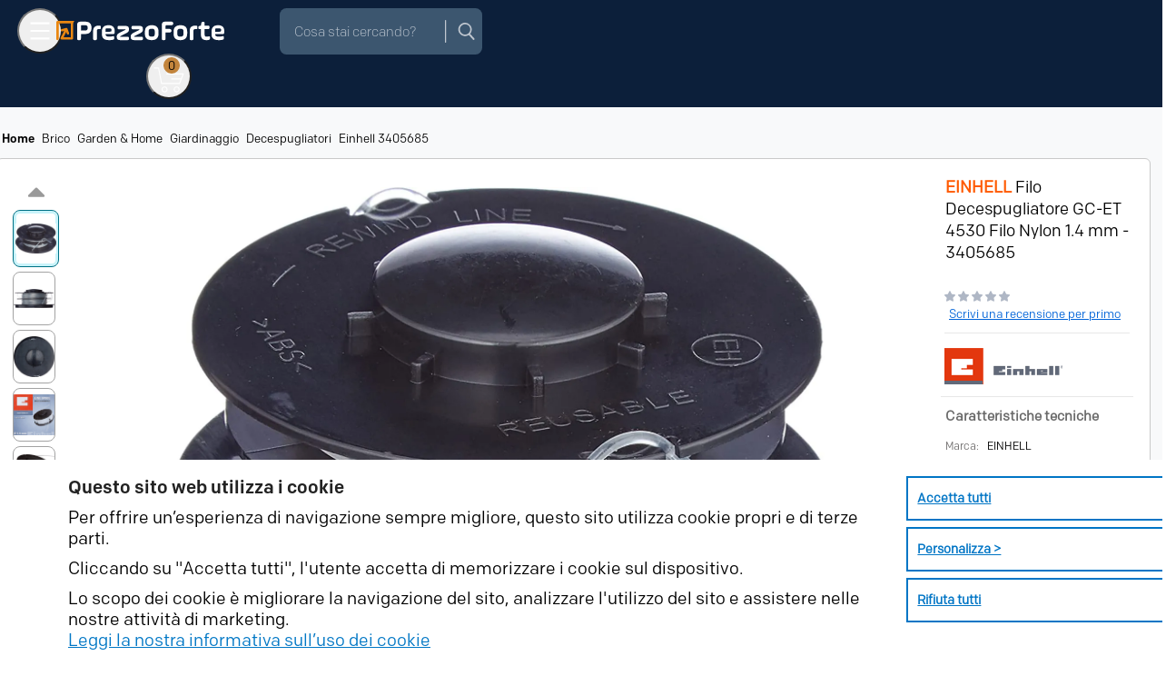

--- FILE ---
content_type: text/html; charset=ISO-8859-1
request_url: https://www.prezzoforte.it/einhell-filo-decespugliatore-gc-et-4530-filo-nylon-14-mm-3405685-p-183897.html
body_size: 58801
content:
<!DOCTYPE html>
<html dir="LTR" lang="it">
  <head>
        <meta http-equiv="Content-Type" content="text/html; charset=iso-8859-1" />
    <meta http-equiv="X-UA-Compatible" content="IE=edge" />
    <meta name="viewport" content="width=device-width, initial-scale=1.0, user-scalable=no" />
    <meta name="msapplication-TileColor" content="#da532c" />
    <meta name="theme-color" content="#ffffff" />
    <meta name="author" content="iCommerce srl" />
    <meta name="facebook-domain-verification" content="9diegxozjcvffqnwp3y8eakldg9p5q" />
    <link rel="icon" type="image/png" href="/favicon-32x32.png" sizes="32x32" />
    <link rel="icon" type="image/png" href="/favicon-16x16.png" sizes="16x16" />
    <link rel="apple-touch-icon" href="/apple-touch-icon.png" sizes="180x180" />
    <link rel="manifest" href="/site.webmanifest" />
    <link rel="mask-icon" href="/safari-pinned-tab.svg" color="#5bbad5" />

    <title>EINHELL Filo Decespugliatore GC-ET 4530 Filo Nylon 1.4 mm - 3405685</title>
    <link rel="canonical" href="https://www.prezzoforte.it/einhell-filo-decespugliatore-gc-et-4530-filo-nylon-14-mm-3405685-p-183897.html" />
    <meta name="description" content="Acquista online Filo Decespugliatore GC-ET 4530 Filo Nylon 1.4 mm - 3405685 al miglior prezzo Decespugliatori EINHELL in offerta" />
    <meta name="robots" content="index, follow" />
    <meta name="og:locale" content="it_IT" />
    <meta name="og:type" content="product" />
    <meta name="og:title" content="EINHELL Filo Decespugliatore GC-ET 4530 Filo Nylon 1.4 mm - 3405685" />
    <meta name="og:description" content="Acquista online Filo Decespugliatore GC-ET 4530 Filo Nylon 1.4 mm - 3405685 al miglior prezzo Decespugliatori EINHELL in offerta" />
    <meta name="og:url" content="https://www.prezzoforte.it/einhell-filo-decespugliatore-gc-et-4530-filo-nylon-14-mm-3405685-p-183897.html" />
    <meta name="og:site_name" content="Prezzoforte.it" />
    <meta name="og:image" content="https://www.prezzoforte.it/images/webp/EINHELL_3405685_183897_0.webp" />
    <meta name="og:image:width" content="1496" />
    <meta name="og:image:height" content="1129" />
    <meta name="twitter:card" content="summary_large_image" />
    <meta name="twitter:title" content="EINHELL Filo Decespugliatore GC-ET 4530 Filo Nylon 1.4 mm - 3405685" />
    <meta name="twitter:description" content="Acquista online Filo Decespugliatore GC-ET 4530 Filo Nylon 1.4 mm - 3405685 al miglior prezzo Decespugliatori EINHELL in offerta" />
    <meta name="twitter:label1" content="Price" />
    <meta name="twitter:data1" content="8.92" />

    <script type="application/ld+json">
    {
        "@context": "http://schema.org",
        "@type": "Organization",
        "name" : "Prezzoforte",
        "url": "https://www.prezzoforte.it",
        "logo": "https://www.prezzoforte.it/img/new/Prezzoforte_logo.png",
        "contactPoint" : [{
            "@type" : "ContactPoint",
            "telephone" : "+39-081-419664",
            "contactType" : "Customer Care"
        }],
        "sameAs" : [
            "https://www.facebook.com/PREZZOFORTE.it",
            "https://it.linkedin.com/company/icommerce-srl",
            "https://www.instagram.com/prezzoforte/",
            "https://www.youtube.com/@prezzoforte-lecommercedaip8294",
            "https://it.pinterest.com/prezzoforte/"
        ]
    }
    </script>

    
        <!-- Bootstrap -->
        <link rel="preload" href="/includes/bootstrap/dist/css/bootstrap.min.css" as="style">
        <link href="/includes/bootstrap/dist/css/bootstrap.min.css" rel="stylesheet">
        <link href="/css/awesome-bootstrap-checkbox.css" rel="stylesheet" type="text/css"/>

        <!-- <link href="/includes/bootstrap/dist/css/carousel.css" rel="stylesheet"> -->
        <!--<link href="//fonts.googleapis.com/css?family=Roboto:300,400,400italic,500,500italic,700,700italic,900,900italic" rel="stylesheet" type="text/css">-->
        <link href='//fonts.googleapis.com/css?family=Open+Sans:400,300,600,700,800&display=swap' rel='stylesheet' type='text/css'>
        
        <link rel="preload" href="/css/fonts.css?ver=1.1" as="style">
        <link rel="stylesheet" href="/css/fonts.css?ver=1.1">
        <link rel="preload" href="/css/fonts_colfax_new_adobe.css?ver=1.91" as="style">
        <link rel="stylesheet" type="text/css" href="/css/fonts_colfax_new_adobe.css?ver=1.9" />

        <!-- HTML5 shim and Respond.js for IE8 support of HTML5 elements and media queries -->
        <!-- WARNING: Respond.js doesn't work if you view the page via file: -->
        <!--[if lt IE 9]>
          <script src="https://oss.maxcdn.com/html5shiv/3.7.2/html5shiv.min.js"></script>
          <script src="https://oss.maxcdn.com/respond/1.4.2/respond.min.js"></script>
        <![endif]-->
        
            
        <link rel="stylesheet" type="text/css" href="/stylesheet.css"> 
        <link href="/css/custom21012026.css" rel="stylesheet">
    
            
            
        <link rel="stylesheet" href="/includes/menu/css/menu-joined.css?ver=2.3" type="text/css" id="themes">                     <!-- theme stylesheet, choose from avaialbe in CSS folder, theme-xx.css -->
        <link rel="preload" href="/includes/menu/css/font-awesome-4.3.0/css/font-awesome.min.css" as="style">
        <link rel="stylesheet" href="/includes/menu/css/font-awesome-4.3.0/css/font-awesome.min.css" type="text/css">  <!-- font-awesome -->
        <link rel="stylesheet" href="/includes/menu/css/media.css" type="text/css">                                    <!-- media query style sheet -->
        <script async src="/includes/menu/js/vendor/modernizr.min.js" type="text/javascript"></script>
        <link rel="stylesheet" type="text/css" href="/css/joined.css?ver=1.8" media="all">
    
        <!--[if IE]>
        <!-- <link rel="stylesheet" type="text/css" href="css/styles-ie.css" media="all" /> -->
        <![endif]-->

                <script src="/js/jquery-v3.min.js"></script>
                <script async src="/includes/menu/js/main.js" type="text/javascript"></script>
    
            


                    <!--<script type="text/javascript" src="./js/jquery-1.10.2.js"></script>-->
            <script async src="/js/validator.js"></script>
            <!--<script src="//code.jquery.com/ui/1.11.4/jquery-ui.js"></script>-->
            
                        <!-- <script type='text/javascript' src='includes/jquery.autocomplete.js'></script> -->
            <!-- <link rel="stylesheet" type="text/css" href="css/jquery.autocomplete.css" /> -->
            <script async src="/js/formValidation.min.js"></script>
            
        
    

<style>
  .df-slider .noUi-pips {
    display: none;
  }
  body .df-mobile__header {
	background-color: #0c1f3a !important;
    padding-top: 15px !important;
    padding-bottom: 23px !important;
  }
  @media (min-width: 577px) {
      .df-mobile-my-cart:not(body.homepage .df-mobile-my-cart) {
          margin-top: -8px !important;
      }
  }
  @media (max-width: 575px) {
	  .df-mobile-template-logo {
		  width:100%;
	  }
  }
</style>
<script type="text/x-mustache-template" id="df-mobile-template">
    <div id="{{ mainContainerId }}" class="df-mobile">
        <div class="header-pf p-2 pt-md-0 pb-md-2 py-xl-2" style="padding:10px 0.5rem 0px !important;">
            <div class="container">
                <div class="row gx-0">
                    <div class="col-10 col-md-10 col-xl-3 order-1 order-xl-1 d-flex">
                        <div class="row w-100 gx-0">
                            <div class="col-2" style="display:block !important;"></div>
                            <div class="col-10 d-flex justify-content-center justify-md-content-start">
                                <a class="d-flex" class="df-mobile-template-logo" href="/">
                                    <img src="/assets/images/logo.svg?v=2" width="150" class="align-self-center" alt="Prezzoforte.it Logo" style="position:relative;top:1px;left:3px;max-width:150px;" />
                                </a>
                            </div>
                        </div>
                    </div>
                    <div class="col-2 col-md-2 order-2 order-xl-3 d-flex justify-content-end" style="position:relative;top:3px;">
                        <a style="position:relatve!important;left:-11px;" class="btn btn-link round-button-my-account  rounded-circle round-button align-self-center hover position-relative" href="/area-privata/account"></a>
                        <button style="position:relatve!important;left:2px;" class="btn btn-link df-mobile-my-cart round-button-my-cart rounded-circle round-button align-self-center hover" type="button"></button>
                    </div>
                </div>
            </div>
        </div>
        <div class="df-mobile__wrapper">
            <div class="df-mobile__header header-pf" id="df-mobile__header__{{ mainContainerId }}">
                {{#images.header}}
                <div class="df-mobile__header__image">
                    <img src="{{ images.header }}">
                </div>
                {{/images.header}}
                <form action="" method="get">
                    <div class="df-mobile__searchbox" data-empty="true" style="border-radius:8px;">
                        {{#voicesearch}}
                        <button type="button" data-role="voicesearch">
                            <svg fill="#606569" width="24" height="24" viewBox="0 0 24 24" enable-background="new 0 0 24 24" xmlns="http://www.w3.org/2000/svg">
                                <path d="M12,14c1.66,0,3-1.34,3-3V5c0-1.66-1.34-3-3-3S9,3.34,9,5v6C9,12.66,10.34,14,12,14z"/>
                                <path d="M17,11c0,2.76-2.24,5-5,5s-5-2.24-5-5H5c0,3.53,2.61,6.43,6,6.92V21h2v-3.08c3.39-0.49,6-3.39,6-6.92H17z"/>
                                <path d="M0 0h24v24H0z" fill="none"/>
                            </svg>
                        </button>
                        {{/voicesearch}}
                        {{#imagesearch}}
                        <button type="button" data-role="imagesearch" class="fileContainer">
                            <svg id="df-mobile__imagesearch_icon__{{ mainContainerId }}" fill="#606569" width="24" height="24" viewBox="0 0 24 24"
                            enable-background="new 0 0 24 24"
                            xmlns="http://www.w3.org/2000/svg">
                                <circle cx="12" cy="12" r="3.2"/>
                                <path d="M9 2L7.17 4H4c-1.1 0-2 .9-2 2v12c0 1.1.9 2 2 2h16c1.1 0 2-.9 2-2V6c0-1.1-.9-2-2-2h-3.17L15 2H9zm3 15c-2.76 0-5-2.24-5-5s2.24-5 5-5 5 2.24 5 5-2.24 5-5 5z"/>
                                <path d="M0 0h24v24H0z" fill="none"/>
                            </svg>
                            <svg id="df-mobile__imagesearch_loading__{{ mainContainerId }}" class="spinner" width="24px" height="24px"
                            viewBox="0 0 66 66" xmlns="http://www.w3.org/2000/svg">
                                <circle class="path" fill="none" stroke-width="6"
                                stroke-linecap="round" cx="33" cy="33"
                                r="30"></circle>
                            </svg>
                            <input data-role="image-search-control" id="df-mobile__imagesearch__{{ mainContainerId }}" type="file" accept="image/*"/>
                        </button>
                        {{/imagesearch}}
                        <svg class="df-mobile__searchbox__loupe" fill="#606569" height="24" viewBox="0 0 24 24" width="24" xmlns="http://www.w3.org/2000/svg">
                            <path d="M15.5 14h-.79l-.28-.27C15.41 12.59 16 11.11 16 9.5 16 5.91 13.09 3 9.5 3S3 5.91 3 9.5 5.91 16 9.5 16c1.61 0 3.09-.59 4.23-1.57l.27.28v.79l5 4.99L20.49 19l-4.99-5zm-6 0C7.01 14 5 11.99 5 9.5S7.01 5 9.5 5 14 7.01 14 9.5 11.99 14 9.5 14z"/>
                            <path d="M0 0h24v24H0z" fill="none"/>
                        </svg>
                        <input type="search" placeholder="{{#translate}}{{placeholderText}}{{/translate}}" id="df-mobile__searchbox__{{ mainContainerId }}" autocapitalize="off" autocomplete="off" autocorrect="off">
                        <button type="button" data-role="clear" style="border-radius:8px;">{{#translate}}CLEAR{{/translate}}</button>
                        <button type="button" data-role="close" style="border-radius:8px;">{{#translate}}CLOSE{{/translate}}</button>
                    </div>
                </form>
            </div>
            <div class="df-mobile__header__actions" id="df-mobile__header__actions__{{ mainContainerId }}"></div>
            <div class="df-mobile__suggestions" id="df-mobile-suggestions__{{ mainContainerId }}" data-role="suggestion-list" hidden></div>

            <div class="df-mobile__content" id="df-mobile__content__{{ mainContainerId }}"></div>
            <button class="df-mobile__action-button df-in df-out" type="button" data-role="close" data-scroll-in-out>
                <svg fill="#606569" height="48" viewBox="0 0 24 24" width="48" xmlns="http://www.w3.org/2000/svg">
                    <path d="M19 6.41L17.59 5 12 10.59 6.41 5 5 6.41 10.59 12 5 17.59 6.41 19 12 13.41 17.59 19 19 17.59 13.41 12z"/>
                    <path d="M0 0h24v24H0z" fill="none"/>
                </svg>
            </button>
            <button class="df-mobile__action-button df-in df-out" type="button" data-role="scrolltop" data-scroll-in-out>
                <svg fill="#606569" height="48" viewBox="0 0 24 24" width="48" xmlns="http://www.w3.org/2000/svg">
                    <path d="M0 0h24v24H0V0z" fill="none"/>
                    <path d="M4 12l1.41 1.41L11 7.83V20h2V7.83l5.58 5.59L20 12l-8-8-8 8z"/>
                </svg>
            </button>
        </div>
        <div class="df-mobile__overlay" data-role="toggle-filters"></div>
        <div class="df-mobile__aside">
            <div class="df-mobile__aside__actions">
                <button class="df-mobile__button" type="button" data-role="toggle-filters">{{#translate}}CLOSE{{/translate}}</button>
                <button class="df-mobile__button" type="button" data-role="clear-filters">{{#translate}}CLEAR{{/translate}}</button>
            </div>
            <div id="df-mobile__aside__sorting__{{ mainContainerId }}"></div>
            <div class="df-mobile__aside__content" id="df-mobile__aside__content__{{ mainContainerId }}"></div>
        </div>
    </div>
</script>
<script type="text/x-mustache-template" id="df-mobile-results-template">
    {{#is_first}}
        {{#banner}}
        <div class="df-banner">
            <a {{#blank}}target="_blank" rel="noopener noreferer"{{/blank}} href="{{link}}" data-role="banner" data-banner="{{id}}">
                {{#image}}
                    <img src="{{#remove-protocol}}{{image}}{{/remove-protocol}}">
                {{/image}}
                {{#html_code}}
                    {{{html_code}}}
                {{/html_code}}
            </a>
        </div>
        {{/banner}}
    {{/is_first}}
    {{#total}}
        {{#results}}
        <div class="df-card" data-role="result" style="padding:12px 16px;border-color: #ccc;">
            <a class="df-card__main" href="{{#url-params}}{{{link}}}{{/url-params}}" data-role="result-link" data-dfid="{{dfid}}">
                {{#image_link}}
                <figure class="df-card__image">
                    <img src="{{#remove-protocol}}{{image_link}}{{/remove-protocol}}" alt="{{title}}">
                </figure>
                {{/image_link}}
                <div class="df-card__content">
                    <div class="df-card__title" style="font-size:12px; font-weight:600;">{{title}}</div>
                    
                    {{#sale_price}}
                    <div class="df-card__price">
                        <span class="df-card__old-price">{{#format-currency}}{{price}}{{/format-currency}}</span>
                        <span class="df-card__sale-price">{{#format-currency}}{{sale_price}}{{/format-currency}}</span>
                    </div>
                    {{/sale_price}}
                    {{^sale_price}}
                        {{#price}}
                        <div class="df-card__price" style="margin:8px 0px;">
                            <span class="df-card__regular-price" style="font-size:15px;color:#fa5800;font-weight:600;">{{#format-currency}}{{price}}{{/format-currency}}</span>
                        </div>
                        {{/price}}
                    {{/sale_price}}
                    <div class="df-card__description" style="font-size: 11px;font-weight: 500;margin-top: 0px;display:block;">{{{description}}}</div>
                </div>
            </a>
        </div>
        {{/results}}
    {{/total}}
    {{^total}}
        {{#noResultsHTML}}{{{noResultsHTML}}}{{/noResultsHTML}}
        {{^noResultsHTML}}
            <p class="df-no-results">{{#translate}}Sorry, no results found.{{/translate}}</p>
        {{/noResultsHTML}}
    {{/total}}
</script>

<script type="text/x-mustache-template" id="df-results-template">
    {{#is_first}}
        {{#banner}}
        <div class="df-banner">
            <a {{#blank}}target="_blank" rel="noopener noreferer"{{/blank}} href="{{link}}" data-role="banner" data-banner="{{id}}">
                {{#image}}
                <img src="{{#remove-protocol}}{{image}}{{/remove-protocol}}">
                {{/image}}
                {{#html_code}}
                    {{{html_code}}}
                {{/html_code}}
            </a>
        </div>
        {{/banner}}
    {{/is_first}}
    {{#total}}
        {{#results}}
            <div class="df-card" data-role="result">
                <a class="df-card__main" href="{{#url-params}}{{{link}}}{{/url-params}}" data-role="result-link" data-dfid="{{dfid}}">
                    {{#image_link}}
                    <figure class="df-card__image">
                        <img src="{{#remove-protocol}}{{image_link}}{{/remove-protocol}}" alt="{{title}}">
                    </figure>
                    {{/image_link}}
                    <div class="df-card__content">
                        <div class="df-card__title">{{title}}</div>
                        <div class="df-card__description">{{{description}}}</div>
                        {{#price}}
                        <div class="df-card__pricing">
                            <span class="df-card__price {{#sale_price}}df-card__price--old{{/sale_price}}">
                                {{#format-currency}}{{price}}{{/format-currency}}
                            </span>
                            {{#sale_price}}
                            <span class="df-card__price df-card__price--new">
                                {{#format-currency}}{{sale_price}}{{/format-currency}}
                            </span>
                            {{/sale_price}}
                        </div>
                        {{/price}}
                        {{#df_rating}}
                        <div>
                            <div class="df-rating" title="{{df_rating}}">
                                <div class="df-rating__value" style="width: {{#rating-percent}}{{df_rating}}{{/rating-percent}}">
                                    <i class="fa fa-star"></i>
                                    <i class="fa fa-star"></i>
                                    <i class="fa fa-star"></i>
                                    <i class="fa fa-star"></i>
                                    <i class="fa fa-star"></i>
                                </div>
                                <div class="df-rating__placeholder">
                                    <i class="fa fa-star"></i>
                                    <i class="fa fa-star"></i>
                                    <i class="fa fa-star"></i>
                                    <i class="fa fa-star"></i>
                                    <i class="fa fa-star"></i>
                                </div>
                            </div>
                        </div>
                        {{/df_rating}}
                    </div>
                </a>
            </div>
        {{/results}}
    {{/total}}
    {{^total}}
        {{#noResultsHTML}}{{{noResultsHTML}}}{{/noResultsHTML}}
        {{^noResultsHTML}}
            <p class="df-no-results">{{#translate}}Sorry, no results found.{{/translate}}</p>
        {{/noResultsHTML}}
    {{/total}}
</script>

<script type="text/x-mustache-template" id="df-grid-facet-template">
    {{#terms}}
        <div class="df-term" data-facet="{{name}}" data-value="{{key}}" {{#extra-content}}{{index}}{{/extra-content}} {{#selected}}data-selected{{/selected}}>
            <span class="df-term__value">{{key}}</span>
            <span class="df-term__count">{{doc_count}}</span>
        </div>
    {{/terms}}
    {{#show-more-button}}{{terms.length}}{{/show-more-button}}
</script>


<style>
  body.noBodyScroll {
    overflow: hidden;
  }
</style>
<script async type="text/javascript">
var doofinder_script ='//cdn.doofinder.com/media/js/doofinder-classic.7.latest.min.js';
(function(d,t){var f=d.createElement(t),s=d.getElementsByTagName(t)[0];f.async=1;
f.src=('https:'==location.protocol?'https:':'http:')+doofinder_script;
f.setAttribute('charset','utf-8');
s.parentNode.insertBefore(f,s)}(document,'script'));

var dimschermo = window.screen.width;

if(dimschermo >= 768) {
    var dfClassicLayers = [{
        queryInput: "#prdAjax",
        hashid: '1df6a9e0beefea8b4faa2986d514b197',
        zone: "eu1",
        urlHash: false,
        searchParams: {
          sort: [
            {'_score': 'desc'},
            {'pf_rating': 'desc'},
            {'title': 'asc'}
          ]
        },
        callbacks: {
          resultsReceived: function(response) {
            $('.df-panel.df-panel--collapse').each(function(index, element) {
              if($(this).data('facet') == 'categories') {
                $(this).find('.df-panel__content').find('button').attr('data-text-toggle', 'Mostra di meno...');
              }
              if($(this).data('facet') != 'categories' && $(this).data('facet') != 'price') {
                // Reorder fields
                var divList = $(this).find('div.df-panel__content').children();
                if(divList.length > 0) {
                  //console.log($(this).data('facet')+':');
                  divList.sort(function(a, b) {
                    //console.log($(a).data('facet')+' - a: '+$(a).data('value'));
                    //console.log($(a).data('facet')+' - b: '+$(b).data('value'));
                    var aVal = $(a).data('value');
                    var bVal = $(b).data('value');
                    aVal = ((typeof aVal!=='undefined') ? aVal.toString().toLowerCase() : '');
                    bVal = ((typeof bVal!=='undefined') ? bVal.toString().toLowerCase() : '');
                    aFirstWord = aVal.split(' ')[0].replace(/[^0-9.,]/g, '').replace(',', '.');
                    bFirstWord = bVal.split(' ')[0].replace(/[^0-9.,]/g, '').replace(',', '.');
                    aFirstWord = ((aFirstWord=='') ? aVal : aFirstWord);
                    bFirstWord = ((bFirstWord=='') ? bVal : bFirstWord);
                    //console.log(aFirstWord+' - '+bFirstWord);
                    if(isNaN(aFirstWord)) {
                      if (aVal > bVal) {
                        return 1;
                      }
                      if (aVal < bVal) {
                        return -1;
                      }
                      return 0;
                    } else {
                      return (aFirstWord-bFirstWord);
                    }
                  });
                  $(this).find('div.df-panel__content').html(divList);
                }
                // Add show more/less button
                if($(this).find('div.df-panel__content').children().length > 0) {
                  $(this).find('div.df-panel__content').children().each(function(indexChild, elementChild) {
                    $(this).removeAttr('data-extra-content', '');
                  });
                }
                if($(this).find('div.df-panel__content').children().length > 5) {
                  $(this).find('div.df-panel__content').children().each(function(indexChild, elementChild) {
                    if(indexChild > 4) {
                      $(this).attr('data-extra-content', '');
                    }
                  });
                  var showMore = false;
                  $(this).find('div.df-panel__content').children().each(function(indexChild, elementChild) {
                    if (typeof $(this).attr('data-extra-content')!=='undefined' && $(this).attr('data-extra-content')!==false && $(this).css('display')=='none') {
                      showMore = true;
                    }
                  });
                  if(showMore) {
                    $(this).find('div.df-panel__content').append('<button type="button" id="' + $(this).data('facet') + '_showmore_mybtn" class="df-showmore-mybtn collapsed" data-toggle-extra-content="" data-text-normal="Mostra di pi&ugrave;&hellip;" data-text-toggle="Mostra di meno...">Mostra di pi&ugrave;&hellip;</button>');
                  } else {
                    $(this).find('div.df-panel__content').append('<button type="button" id="' + $(this).data('facet') + '_showmore_mybtn" class="df-showmore-mybtn" data-toggle-extra-content="" data-text-normal="Mostra di pi&ugrave;&hellip;" data-text-toggle="Mostra di meno...">Mostra di meno...</button>');
                  }
                  $(this).find('button').css('display', 'none');
                  $('#' + $(this).data('facet') + '_showmore_mybtn').show();
                  $('#' + $(this).data('facet') + '_showmore_mybtn').on('click', function() {
                    if($(this).hasClass('collapsed')) {
                      $(this).parent().find('.df-term').css('display', 'flex');
                      $(this).removeClass('collapsed');
                      $(this).html($(this).data('text-toggle'));
                      $(this).parent().find('button').css('display', 'none');
                      $(this).css('display', 'block');
                    } else {
                      $(this).parent().find('.df-term').each(function(index, element) {
                        if(index > 4) {
                          $(this).css('display', 'none');
                        }
                      });
                      $(this).addClass('collapsed');
                      $(this).html($(this).data('text-normal'));
                    }
                  });
                }
              }
            });
            setTimeout(function() {
                        if($('#dfclassic').is(':visible')) {
                          $('body').addClass('noBodyScroll');
                        }
                      }, 500);
            $('.df-icon--close').on('click', function() {
              $('body').removeClass('noBodyScroll');
            });
            $(document).keyup(function(e) {
              if(e.key === "Escape") {
                $('body').removeClass('noBodyScroll');
              }
            });
          }
        },
        display: {
            currency: {
                format: '%s %v'
            },
            lang: 'it',
            align: 'center',
            width: "90%",
            templateVars: {
                placeholderText: 'Cerca...'
            },
            results: {
                initialLayout: 'grid',
                template: document.getElementById('df-results-template').innerHTML
            },
            //translations: {
            //    'View lessâ€¦': 'Meno scelte...',
            //    'View moreâ€¦': 'Pi&ugrave; scelte...'
            //},
                      facets: {
                custom: [{ name: 'categories', label: 'Categoria', type: 'terms', shownTerms: 5, template: document.getElementById('df-grid-facet-template').innerHTML },
{ name: 'price', label: 'Prezzo', type: 'range' },
{ name: 'brand', label: 'Marca', type: 'grid', order: 'asc', template: document.getElementById('df-grid-facet-template').innerHTML },
{ name: 'airprint', label: 'Airprint', type: 'grid', order: 'asc', template: document.getElementById('df-grid-facet-template').innerHTML },
{ name: 'bluetooth', label: 'Bluetooth', type: 'grid', order: 'asc', template: document.getElementById('df-grid-facet-template').innerHTML },
{ name: 'capacita', label: 'Capacità', type: 'grid', order: 'asc', template: document.getElementById('df-grid-facet-template').innerHTML },
{ name: 'capacita_bottiglie', label: 'Capacità Bottiglie', type: 'grid', order: 'asc', template: document.getElementById('df-grid-facet-template').innerHTML },
{ name: 'capacita_coperti', label: 'Capacità Coperti', type: 'grid', order: 'asc', template: document.getElementById('df-grid-facet-template').innerHTML },
{ name: 'capacita_di_carico_kg', label: 'Capacità di Carico (Kg)', type: 'grid', order: 'asc', template: document.getElementById('df-grid-facet-template').innerHTML },
{ name: 'capacita_di_congelamento', label: 'Capacità di Congelamento', type: 'grid', order: 'asc', template: document.getElementById('df-grid-facet-template').innerHTML },
{ name: 'capacita_in_litri', label: 'Capacità in Litri', type: 'grid', order: 'asc', template: document.getElementById('df-grid-facet-template').innerHTML },
{ name: 'capacita_memoria', label: 'Capacità Memoria', type: 'grid', order: 'asc', template: document.getElementById('df-grid-facet-template').innerHTML },
{ name: 'capacita_serbatoio_kg', label: 'Capacità Serbatoio (Kg)', type: 'grid', order: 'asc', template: document.getElementById('df-grid-facet-template').innerHTML },
{ name: 'capacita_tanica_lt', label: 'Capacità Tanica (Lt)', type: 'grid', order: 'asc', template: document.getElementById('df-grid-facet-template').innerHTML },
{ name: 'casse_wireless', label: 'Casse Wireless', type: 'grid', order: 'asc', template: document.getElementById('df-grid-facet-template').innerHTML },
{ name: 'cassetto_portacenere', label: 'Cassetto Portacenere', type: 'grid', order: 'asc', template: document.getElementById('df-grid-facet-template').innerHTML },
{ name: 'centrifuga', label: 'Centrifuga', type: 'grid', order: 'asc', template: document.getElementById('df-grid-facet-template').innerHTML },
{ name: 'classe', label: 'Classe', type: 'grid', order: 'asc', template: document.getElementById('df-grid-facet-template').innerHTML },
{ name: 'classe_energetica', label: 'Classe Energetica', type: 'grid', order: 'asc', template: document.getElementById('df-grid-facet-template').innerHTML },
{ name: 'colore', label: 'Colore', type: 'grid', order: 'asc', template: document.getElementById('df-grid-facet-template').innerHTML },
{ name: 'con_congelatore', label: 'Con Congelatore', type: 'grid', order: 'asc', template: document.getElementById('df-grid-facet-template').innerHTML },
{ name: 'con_luce', label: 'Con Luce', type: 'grid', order: 'asc', template: document.getElementById('df-grid-facet-template').innerHTML },
{ name: 'con_pale', label: 'Con Pale', type: 'grid', order: 'asc', template: document.getElementById('df-grid-facet-template').innerHTML },
{ name: 'con_portabombola', label: 'Con Portabombola', type: 'grid', order: 'asc', template: document.getElementById('df-grid-facet-template').innerHTML },
{ name: 'connettivita', label: 'Connettività', type: 'grid', order: 'asc', template: document.getElementById('df-grid-facet-template').innerHTML },
{ name: 'cottura_a_vapore', label: 'Cottura a Vapore', type: 'grid', order: 'asc', template: document.getElementById('df-grid-facet-template').innerHTML },
{ name: 'dimensione_tv_max', label: 'Dimensione TV (max)', type: 'grid', order: 'asc', template: document.getElementById('df-grid-facet-template').innerHTML },
{ name: 'dimensioni', label: 'Dimensioni', type: 'grid', order: 'asc', template: document.getElementById('df-grid-facet-template').innerHTML },
{ name: 'dimensioni_cm', label: 'Dimensioni (cm)', type: 'grid', order: 'asc', template: document.getElementById('df-grid-facet-template').innerHTML },
{ name: 'dimensioni_cm_lxp', label: 'Dimensioni cm (LxP)', type: 'grid', order: 'asc', template: document.getElementById('df-grid-facet-template').innerHTML },
{ name: 'displayport', label: 'DisplayPort', type: 'grid', order: 'asc', template: document.getElementById('df-grid-facet-template').innerHTML },
{ name: 'doccetta_estraibile', label: 'Doccetta Estraibile', type: 'grid', order: 'asc', template: document.getElementById('df-grid-facet-template').innerHTML },
{ name: 'doppia_temperatura', label: 'Doppia Temperatura', type: 'grid', order: 'asc', template: document.getElementById('df-grid-facet-template').innerHTML },
{ name: 'estetica', label: 'Estetica', type: 'grid', order: 'asc', template: document.getElementById('df-grid-facet-template').innerHTML },
{ name: 'fax', label: 'FAX', type: 'grid', order: 'asc', template: document.getElementById('df-grid-facet-template').innerHTML },
{ name: 'forma', label: 'Forma', type: 'grid', order: 'asc', template: document.getElementById('df-grid-facet-template').innerHTML },
{ name: 'formato_carta', label: 'Formato carta', type: 'grid', order: 'asc', template: document.getElementById('df-grid-facet-template').innerHTML },
{ name: 'formato_video', label: 'Formato Video', type: 'grid', order: 'asc', template: document.getElementById('df-grid-facet-template').innerHTML },
{ name: 'funzionamento', label: 'Funzionamento', type: 'grid', order: 'asc', template: document.getElementById('df-grid-facet-template').innerHTML },
{ name: 'funzione_deumidificatore', label: 'Funzione Deumidificatore', type: 'grid', order: 'asc', template: document.getElementById('df-grid-facet-template').innerHTML },
{ name: 'funzione_vapore', label: 'Funzione Vapore', type: 'grid', order: 'asc', template: document.getElementById('df-grid-facet-template').innerHTML },
{ name: 'gas', label: 'Gas', type: 'grid', order: 'asc', template: document.getElementById('df-grid-facet-template').innerHTML },
{ name: 'gocciolatoio', label: 'Gocciolatoio', type: 'grid', order: 'asc', template: document.getElementById('df-grid-facet-template').innerHTML },
{ name: 'grill', label: 'Grill', type: 'grid', order: 'asc', template: document.getElementById('df-grid-facet-template').innerHTML },
{ name: 'impermeabile', label: 'Impermeabile', type: 'grid', order: 'asc', template: document.getElementById('df-grid-facet-template').innerHTML },
{ name: 'installazione', label: 'Installazione', type: 'grid', order: 'asc', template: document.getElementById('df-grid-facet-template').innerHTML },
{ name: 'inverter', label: 'Inverter', type: 'grid', order: 'asc', template: document.getElementById('df-grid-facet-template').innerHTML },
{ name: 'larghezza_cm', label: 'Larghezza (cm)', type: 'grid', order: 'asc', template: document.getElementById('df-grid-facet-template').innerHTML },
{ name: 'lavabile', label: 'Lavabile', type: 'grid', order: 'asc', template: document.getElementById('df-grid-facet-template').innerHTML },
{ name: 'lunghezza__diametro_cm', label: 'Lunghezza / Diametro (cm)', type: 'grid', order: 'asc', template: document.getElementById('df-grid-facet-template').innerHTML },
{ name: 'materiale', label: 'Materiale', type: 'grid', order: 'asc', template: document.getElementById('df-grid-facet-template').innerHTML },
{ name: 'meccanismo', label: 'Meccanismo', type: 'grid', order: 'asc', template: document.getElementById('df-grid-facet-template').innerHTML },
{ name: 'memoria_ram', label: 'Memoria RAM', type: 'grid', order: 'asc', template: document.getElementById('df-grid-facet-template').innerHTML },
{ name: 'modello_piscina', label: 'Modello Piscina', type: 'grid', order: 'asc', template: document.getElementById('df-grid-facet-template').innerHTML },
{ name: 'movimento_planetario', label: 'Movimento Planetario', type: 'grid', order: 'asc', template: document.getElementById('df-grid-facet-template').innerHTML },
{ name: 'multifunzione', label: 'Multifunzione', type: 'grid', order: 'asc', template: document.getElementById('df-grid-facet-template').innerHTML },
{ name: 'noise_canceling', label: 'Noise Canceling', type: 'grid', order: 'asc', template: document.getElementById('df-grid-facet-template').innerHTML },
{ name: 'numero_elementi', label: 'Numero elementi', type: 'grid', order: 'asc', template: document.getElementById('df-grid-facet-template').innerHTML },
{ name: 'numero_posti', label: 'Numero posti', type: 'grid', order: 'asc', template: document.getElementById('df-grid-facet-template').innerHTML },
{ name: 'numero_vasche', label: 'Numero Vasche', type: 'grid', order: 'asc', template: document.getElementById('df-grid-facet-template').innerHTML },
{ name: 'nuova_etichetta_energetica', label: 'Nuova Etichetta Energetica', type: 'grid', order: 'asc', template: document.getElementById('df-grid-facet-template').innerHTML },
{ name: 'oscillante', label: 'Oscillante', type: 'grid', order: 'asc', template: document.getElementById('df-grid-facet-template').innerHTML },
{ name: 'peso_massimo_kg', label: 'Peso Massimo (Kg)', type: 'grid', order: 'asc', template: document.getElementById('df-grid-facet-template').innerHTML },
{ name: 'piattaforma', label: 'Piattaforma', type: 'grid', order: 'asc', template: document.getElementById('df-grid-facet-template').innerHTML },
{ name: 'piatto_crisp', label: 'Piatto Crisp', type: 'grid', order: 'asc', template: document.getElementById('df-grid-facet-template').innerHTML },
{ name: 'pieghevole', label: 'Pieghevole', type: 'grid', order: 'asc', template: document.getElementById('df-grid-facet-template').innerHTML },
{ name: 'pollici_schermo', label: 'Pollici Schermo', type: 'grid', order: 'asc', template: document.getElementById('df-grid-facet-template').innerHTML },
{ name: 'pompa_di_calore', label: 'Pompa di calore', type: 'grid', order: 'asc', template: document.getElementById('df-grid-facet-template').innerHTML },
{ name: 'pompa_filtro', label: 'Pompa Filtro', type: 'grid', order: 'asc', template: document.getElementById('df-grid-facet-template').innerHTML },
{ name: 'porta_dvi', label: 'Porta DVI', type: 'grid', order: 'asc', template: document.getElementById('df-grid-facet-template').innerHTML },
{ name: 'porta_hdmi', label: 'Porta HDMI', type: 'grid', order: 'asc', template: document.getElementById('df-grid-facet-template').innerHTML },
{ name: 'portata_massima_kg', label: 'Portata Massima (Kg)', type: 'grid', order: 'asc', template: document.getElementById('df-grid-facet-template').innerHTML },
{ name: 'portatile', label: 'Portatile', type: 'grid', order: 'asc', template: document.getElementById('df-grid-facet-template').innerHTML },
{ name: 'posizionamento', label: 'Posizionamento', type: 'grid', order: 'asc', template: document.getElementById('df-grid-facet-template').innerHTML },
{ name: 'posizione_gocciolatoio', label: 'Posizione Gocciolatoio', type: 'grid', order: 'asc', template: document.getElementById('df-grid-facet-template').innerHTML },
{ name: 'potenza_kw', label: 'Potenza (kW)', type: 'grid', order: 'asc', template: document.getElementById('df-grid-facet-template').innerHTML },
{ name: 'potenza_termica_kw', label: 'Potenza Termica (Kw)', type: 'grid', order: 'asc', template: document.getElementById('df-grid-facet-template').innerHTML },
{ name: 'ppm', label: 'PPM', type: 'grid', order: 'asc', template: document.getElementById('df-grid-facet-template').innerHTML },
{ name: 'processore', label: 'Processore', type: 'grid', order: 'asc', template: document.getElementById('df-grid-facet-template').innerHTML },
{ name: 'profondita_cm', label: 'Profondità (cm)', type: 'grid', order: 'asc', template: document.getElementById('df-grid-facet-template').innerHTML },
{ name: 'radio_digitale_dab', label: 'Radio Digitale DAB', type: 'grid', order: 'asc', template: document.getElementById('df-grid-facet-template').innerHTML },
{ name: 'raffreddamento', label: 'Raffreddamento', type: 'grid', order: 'asc', template: document.getElementById('df-grid-facet-template').innerHTML },
{ name: 'raffreddamento_btu_h', label: 'Raffreddamento (Btu/h)', type: 'grid', order: 'asc', template: document.getElementById('df-grid-facet-template').innerHTML },
{ name: 'ram', label: 'Ram', type: 'grid', order: 'asc', template: document.getElementById('df-grid-facet-template').innerHTML },
{ name: 'riscaldamento', label: 'Riscaldamento', type: 'grid', order: 'asc', template: document.getElementById('df-grid-facet-template').innerHTML },
{ name: 'risoluzione', label: 'Risoluzione', type: 'grid', order: 'asc', template: document.getElementById('df-grid-facet-template').innerHTML },
{ name: 'rivestimento', label: 'Rivestimento', type: 'grid', order: 'asc', template: document.getElementById('df-grid-facet-template').innerHTML },
{ name: 'scanner', label: 'Scanner', type: 'grid', order: 'asc', template: document.getElementById('df-grid-facet-template').innerHTML },
{ name: 'schermo_curvo', label: 'Schermo Curvo', type: 'grid', order: 'asc', template: document.getElementById('df-grid-facet-template').innerHTML },
{ name: 'sedie', label: 'Sedie', type: 'grid', order: 'asc', template: document.getElementById('df-grid-facet-template').innerHTML },
{ name: 'sistema_audio', label: 'Sistema Audio', type: 'grid', order: 'asc', template: document.getElementById('df-grid-facet-template').innerHTML },
{ name: 'sistema_operativo', label: 'Sistema Operativo', type: 'grid', order: 'asc', template: document.getElementById('df-grid-facet-template').innerHTML },
{ name: 'stampa_a_colori', label: 'Stampa a Colori', type: 'grid', order: 'asc', template: document.getElementById('df-grid-facet-template').innerHTML },
{ name: 'stampa_su_a3', label: 'Stampa su A3', type: 'grid', order: 'asc', template: document.getElementById('df-grid-facet-template').innerHTML },
{ name: 'supporto_memoria', label: 'Supporto Memoria', type: 'grid', order: 'asc', template: document.getElementById('df-grid-facet-template').innerHTML },
{ name: 'taglia', label: 'Taglia', type: 'grid', order: 'asc', template: document.getElementById('df-grid-facet-template').innerHTML },
{ name: 'tecnologia', label: 'Tecnologia', type: 'grid', order: 'asc', template: document.getElementById('df-grid-facet-template').innerHTML },
{ name: 'telecomando', label: 'Telecomando', type: 'grid', order: 'asc', template: document.getElementById('df-grid-facet-template').innerHTML },
{ name: 'timer', label: 'Timer', type: 'grid', order: 'asc', template: document.getElementById('df-grid-facet-template').innerHTML },
{ name: 'tipologia', label: 'Tipologia', type: 'grid', order: 'asc', template: document.getElementById('df-grid-facet-template').innerHTML },
{ name: 'tipologia_cappa', label: 'Tipologia Cappa', type: 'grid', order: 'asc', template: document.getElementById('df-grid-facet-template').innerHTML },
{ name: 'tipologia_cucina', label: 'Tipologia Cucina', type: 'grid', order: 'asc', template: document.getElementById('df-grid-facet-template').innerHTML },
{ name: 'tipologia_forno', label: 'Tipologia Forno', type: 'grid', order: 'asc', template: document.getElementById('df-grid-facet-template').innerHTML },
{ name: 'tipologia_gas', label: 'TIPOLOGIA GAS', type: 'grid', order: 'asc', template: document.getElementById('df-grid-facet-template').innerHTML },
{ name: 'tipologia_letto', label: 'Tipologia Letto', type: 'grid', order: 'asc', template: document.getElementById('df-grid-facet-template').innerHTML },
{ name: 'tipologia_piano', label: 'Tipologia Piano', type: 'grid', order: 'asc', template: document.getElementById('df-grid-facet-template').innerHTML },
{ name: 'tipologia_radio', label: 'Tipologia Radio', type: 'grid', order: 'asc', template: document.getElementById('df-grid-facet-template').innerHTML },
{ name: 'tipologia_schermo', label: 'Tipologia Schermo', type: 'grid', order: 'asc', template: document.getElementById('df-grid-facet-template').innerHTML },
{ name: 'tipologia_stampa', label: 'Tipologia Stampa', type: 'grid', order: 'asc', template: document.getElementById('df-grid-facet-template').innerHTML },
{ name: 'ventilato', label: 'Ventilato', type: 'grid', order: 'asc', template: document.getElementById('df-grid-facet-template').innerHTML },
{ name: 'wireless_bluetooth', label: 'Wireless/Bluetooth', type: 'grid', order: 'asc', template: document.getElementById('df-grid-facet-template').innerHTML }]
            }
                  }
    }];
} else {
    var dfClassicLayers = [{
        queryInput: "#prdAjax",
        hashid: '1df6a9e0beefea8b4faa2986d514b197',
        zone: 'eu1',
        urlHash: false,
        searchParams: {
          sort: [
            {'_score': 'desc'},
            {'pf_rating': 'desc'},
            {'title': 'asc'}
          ]
        },
        display: {
            currency: {
                format: '%s %v'
            },
            lang: 'it',
            align: 'center',
            templateVars: {
                placeholderText: 'Cerca...'
            },
            results: { initialLayout: 'list'},
            //translations: {
            //    'View moreâ€¦': 'Pi&ugrave; scelte...',
            //    'View lessâ€¦': 'Meno scelte...'
            //},
                      facets: {
                custom: [{ name: 'categories', label: 'Categoria', type: 'terms', shownTerms: 5, template: document.getElementById('df-grid-facet-template').innerHTML },
{ name: 'price', label: 'Prezzo', type: 'range' },
{ name: 'brand', label: 'Marca', type: 'grid', order: 'asc', template: document.getElementById('df-grid-facet-template').innerHTML },
{ name: 'airprint', label: 'Airprint', type: 'grid', order: 'asc', template: document.getElementById('df-grid-facet-template').innerHTML },
{ name: 'bluetooth', label: 'Bluetooth', type: 'grid', order: 'asc', template: document.getElementById('df-grid-facet-template').innerHTML },
{ name: 'capacita', label: 'Capacità', type: 'grid', order: 'asc', template: document.getElementById('df-grid-facet-template').innerHTML },
{ name: 'capacita_bottiglie', label: 'Capacità Bottiglie', type: 'grid', order: 'asc', template: document.getElementById('df-grid-facet-template').innerHTML },
{ name: 'capacita_coperti', label: 'Capacità Coperti', type: 'grid', order: 'asc', template: document.getElementById('df-grid-facet-template').innerHTML },
{ name: 'capacita_di_carico_kg', label: 'Capacità di Carico (Kg)', type: 'grid', order: 'asc', template: document.getElementById('df-grid-facet-template').innerHTML },
{ name: 'capacita_di_congelamento', label: 'Capacità di Congelamento', type: 'grid', order: 'asc', template: document.getElementById('df-grid-facet-template').innerHTML },
{ name: 'capacita_in_litri', label: 'Capacità in Litri', type: 'grid', order: 'asc', template: document.getElementById('df-grid-facet-template').innerHTML },
{ name: 'capacita_memoria', label: 'Capacità Memoria', type: 'grid', order: 'asc', template: document.getElementById('df-grid-facet-template').innerHTML },
{ name: 'capacita_serbatoio_kg', label: 'Capacità Serbatoio (Kg)', type: 'grid', order: 'asc', template: document.getElementById('df-grid-facet-template').innerHTML },
{ name: 'capacita_tanica_lt', label: 'Capacità Tanica (Lt)', type: 'grid', order: 'asc', template: document.getElementById('df-grid-facet-template').innerHTML },
{ name: 'casse_wireless', label: 'Casse Wireless', type: 'grid', order: 'asc', template: document.getElementById('df-grid-facet-template').innerHTML },
{ name: 'cassetto_portacenere', label: 'Cassetto Portacenere', type: 'grid', order: 'asc', template: document.getElementById('df-grid-facet-template').innerHTML },
{ name: 'centrifuga', label: 'Centrifuga', type: 'grid', order: 'asc', template: document.getElementById('df-grid-facet-template').innerHTML },
{ name: 'classe', label: 'Classe', type: 'grid', order: 'asc', template: document.getElementById('df-grid-facet-template').innerHTML },
{ name: 'classe_energetica', label: 'Classe Energetica', type: 'grid', order: 'asc', template: document.getElementById('df-grid-facet-template').innerHTML },
{ name: 'colore', label: 'Colore', type: 'grid', order: 'asc', template: document.getElementById('df-grid-facet-template').innerHTML },
{ name: 'con_congelatore', label: 'Con Congelatore', type: 'grid', order: 'asc', template: document.getElementById('df-grid-facet-template').innerHTML },
{ name: 'con_luce', label: 'Con Luce', type: 'grid', order: 'asc', template: document.getElementById('df-grid-facet-template').innerHTML },
{ name: 'con_pale', label: 'Con Pale', type: 'grid', order: 'asc', template: document.getElementById('df-grid-facet-template').innerHTML },
{ name: 'con_portabombola', label: 'Con Portabombola', type: 'grid', order: 'asc', template: document.getElementById('df-grid-facet-template').innerHTML },
{ name: 'connettivita', label: 'Connettività', type: 'grid', order: 'asc', template: document.getElementById('df-grid-facet-template').innerHTML },
{ name: 'cottura_a_vapore', label: 'Cottura a Vapore', type: 'grid', order: 'asc', template: document.getElementById('df-grid-facet-template').innerHTML },
{ name: 'dimensione_tv_max', label: 'Dimensione TV (max)', type: 'grid', order: 'asc', template: document.getElementById('df-grid-facet-template').innerHTML },
{ name: 'dimensioni', label: 'Dimensioni', type: 'grid', order: 'asc', template: document.getElementById('df-grid-facet-template').innerHTML },
{ name: 'dimensioni_cm', label: 'Dimensioni (cm)', type: 'grid', order: 'asc', template: document.getElementById('df-grid-facet-template').innerHTML },
{ name: 'dimensioni_cm_lxp', label: 'Dimensioni cm (LxP)', type: 'grid', order: 'asc', template: document.getElementById('df-grid-facet-template').innerHTML },
{ name: 'displayport', label: 'DisplayPort', type: 'grid', order: 'asc', template: document.getElementById('df-grid-facet-template').innerHTML },
{ name: 'doccetta_estraibile', label: 'Doccetta Estraibile', type: 'grid', order: 'asc', template: document.getElementById('df-grid-facet-template').innerHTML },
{ name: 'doppia_temperatura', label: 'Doppia Temperatura', type: 'grid', order: 'asc', template: document.getElementById('df-grid-facet-template').innerHTML },
{ name: 'estetica', label: 'Estetica', type: 'grid', order: 'asc', template: document.getElementById('df-grid-facet-template').innerHTML },
{ name: 'fax', label: 'FAX', type: 'grid', order: 'asc', template: document.getElementById('df-grid-facet-template').innerHTML },
{ name: 'forma', label: 'Forma', type: 'grid', order: 'asc', template: document.getElementById('df-grid-facet-template').innerHTML },
{ name: 'formato_carta', label: 'Formato carta', type: 'grid', order: 'asc', template: document.getElementById('df-grid-facet-template').innerHTML },
{ name: 'formato_video', label: 'Formato Video', type: 'grid', order: 'asc', template: document.getElementById('df-grid-facet-template').innerHTML },
{ name: 'funzionamento', label: 'Funzionamento', type: 'grid', order: 'asc', template: document.getElementById('df-grid-facet-template').innerHTML },
{ name: 'funzione_deumidificatore', label: 'Funzione Deumidificatore', type: 'grid', order: 'asc', template: document.getElementById('df-grid-facet-template').innerHTML },
{ name: 'funzione_vapore', label: 'Funzione Vapore', type: 'grid', order: 'asc', template: document.getElementById('df-grid-facet-template').innerHTML },
{ name: 'gas', label: 'Gas', type: 'grid', order: 'asc', template: document.getElementById('df-grid-facet-template').innerHTML },
{ name: 'gocciolatoio', label: 'Gocciolatoio', type: 'grid', order: 'asc', template: document.getElementById('df-grid-facet-template').innerHTML },
{ name: 'grill', label: 'Grill', type: 'grid', order: 'asc', template: document.getElementById('df-grid-facet-template').innerHTML },
{ name: 'impermeabile', label: 'Impermeabile', type: 'grid', order: 'asc', template: document.getElementById('df-grid-facet-template').innerHTML },
{ name: 'installazione', label: 'Installazione', type: 'grid', order: 'asc', template: document.getElementById('df-grid-facet-template').innerHTML },
{ name: 'inverter', label: 'Inverter', type: 'grid', order: 'asc', template: document.getElementById('df-grid-facet-template').innerHTML },
{ name: 'larghezza_cm', label: 'Larghezza (cm)', type: 'grid', order: 'asc', template: document.getElementById('df-grid-facet-template').innerHTML },
{ name: 'lavabile', label: 'Lavabile', type: 'grid', order: 'asc', template: document.getElementById('df-grid-facet-template').innerHTML },
{ name: 'lunghezza__diametro_cm', label: 'Lunghezza / Diametro (cm)', type: 'grid', order: 'asc', template: document.getElementById('df-grid-facet-template').innerHTML },
{ name: 'materiale', label: 'Materiale', type: 'grid', order: 'asc', template: document.getElementById('df-grid-facet-template').innerHTML },
{ name: 'meccanismo', label: 'Meccanismo', type: 'grid', order: 'asc', template: document.getElementById('df-grid-facet-template').innerHTML },
{ name: 'memoria_ram', label: 'Memoria RAM', type: 'grid', order: 'asc', template: document.getElementById('df-grid-facet-template').innerHTML },
{ name: 'modello_piscina', label: 'Modello Piscina', type: 'grid', order: 'asc', template: document.getElementById('df-grid-facet-template').innerHTML },
{ name: 'movimento_planetario', label: 'Movimento Planetario', type: 'grid', order: 'asc', template: document.getElementById('df-grid-facet-template').innerHTML },
{ name: 'multifunzione', label: 'Multifunzione', type: 'grid', order: 'asc', template: document.getElementById('df-grid-facet-template').innerHTML },
{ name: 'noise_canceling', label: 'Noise Canceling', type: 'grid', order: 'asc', template: document.getElementById('df-grid-facet-template').innerHTML },
{ name: 'numero_elementi', label: 'Numero elementi', type: 'grid', order: 'asc', template: document.getElementById('df-grid-facet-template').innerHTML },
{ name: 'numero_posti', label: 'Numero posti', type: 'grid', order: 'asc', template: document.getElementById('df-grid-facet-template').innerHTML },
{ name: 'numero_vasche', label: 'Numero Vasche', type: 'grid', order: 'asc', template: document.getElementById('df-grid-facet-template').innerHTML },
{ name: 'nuova_etichetta_energetica', label: 'Nuova Etichetta Energetica', type: 'grid', order: 'asc', template: document.getElementById('df-grid-facet-template').innerHTML },
{ name: 'oscillante', label: 'Oscillante', type: 'grid', order: 'asc', template: document.getElementById('df-grid-facet-template').innerHTML },
{ name: 'peso_massimo_kg', label: 'Peso Massimo (Kg)', type: 'grid', order: 'asc', template: document.getElementById('df-grid-facet-template').innerHTML },
{ name: 'piattaforma', label: 'Piattaforma', type: 'grid', order: 'asc', template: document.getElementById('df-grid-facet-template').innerHTML },
{ name: 'piatto_crisp', label: 'Piatto Crisp', type: 'grid', order: 'asc', template: document.getElementById('df-grid-facet-template').innerHTML },
{ name: 'pieghevole', label: 'Pieghevole', type: 'grid', order: 'asc', template: document.getElementById('df-grid-facet-template').innerHTML },
{ name: 'pollici_schermo', label: 'Pollici Schermo', type: 'grid', order: 'asc', template: document.getElementById('df-grid-facet-template').innerHTML },
{ name: 'pompa_di_calore', label: 'Pompa di calore', type: 'grid', order: 'asc', template: document.getElementById('df-grid-facet-template').innerHTML },
{ name: 'pompa_filtro', label: 'Pompa Filtro', type: 'grid', order: 'asc', template: document.getElementById('df-grid-facet-template').innerHTML },
{ name: 'porta_dvi', label: 'Porta DVI', type: 'grid', order: 'asc', template: document.getElementById('df-grid-facet-template').innerHTML },
{ name: 'porta_hdmi', label: 'Porta HDMI', type: 'grid', order: 'asc', template: document.getElementById('df-grid-facet-template').innerHTML },
{ name: 'portata_massima_kg', label: 'Portata Massima (Kg)', type: 'grid', order: 'asc', template: document.getElementById('df-grid-facet-template').innerHTML },
{ name: 'portatile', label: 'Portatile', type: 'grid', order: 'asc', template: document.getElementById('df-grid-facet-template').innerHTML },
{ name: 'posizionamento', label: 'Posizionamento', type: 'grid', order: 'asc', template: document.getElementById('df-grid-facet-template').innerHTML },
{ name: 'posizione_gocciolatoio', label: 'Posizione Gocciolatoio', type: 'grid', order: 'asc', template: document.getElementById('df-grid-facet-template').innerHTML },
{ name: 'potenza_kw', label: 'Potenza (kW)', type: 'grid', order: 'asc', template: document.getElementById('df-grid-facet-template').innerHTML },
{ name: 'potenza_termica_kw', label: 'Potenza Termica (Kw)', type: 'grid', order: 'asc', template: document.getElementById('df-grid-facet-template').innerHTML },
{ name: 'ppm', label: 'PPM', type: 'grid', order: 'asc', template: document.getElementById('df-grid-facet-template').innerHTML },
{ name: 'processore', label: 'Processore', type: 'grid', order: 'asc', template: document.getElementById('df-grid-facet-template').innerHTML },
{ name: 'profondita_cm', label: 'Profondità (cm)', type: 'grid', order: 'asc', template: document.getElementById('df-grid-facet-template').innerHTML },
{ name: 'radio_digitale_dab', label: 'Radio Digitale DAB', type: 'grid', order: 'asc', template: document.getElementById('df-grid-facet-template').innerHTML },
{ name: 'raffreddamento', label: 'Raffreddamento', type: 'grid', order: 'asc', template: document.getElementById('df-grid-facet-template').innerHTML },
{ name: 'raffreddamento_btu_h', label: 'Raffreddamento (Btu/h)', type: 'grid', order: 'asc', template: document.getElementById('df-grid-facet-template').innerHTML },
{ name: 'ram', label: 'Ram', type: 'grid', order: 'asc', template: document.getElementById('df-grid-facet-template').innerHTML },
{ name: 'riscaldamento', label: 'Riscaldamento', type: 'grid', order: 'asc', template: document.getElementById('df-grid-facet-template').innerHTML },
{ name: 'risoluzione', label: 'Risoluzione', type: 'grid', order: 'asc', template: document.getElementById('df-grid-facet-template').innerHTML },
{ name: 'rivestimento', label: 'Rivestimento', type: 'grid', order: 'asc', template: document.getElementById('df-grid-facet-template').innerHTML },
{ name: 'scanner', label: 'Scanner', type: 'grid', order: 'asc', template: document.getElementById('df-grid-facet-template').innerHTML },
{ name: 'schermo_curvo', label: 'Schermo Curvo', type: 'grid', order: 'asc', template: document.getElementById('df-grid-facet-template').innerHTML },
{ name: 'sedie', label: 'Sedie', type: 'grid', order: 'asc', template: document.getElementById('df-grid-facet-template').innerHTML },
{ name: 'sistema_audio', label: 'Sistema Audio', type: 'grid', order: 'asc', template: document.getElementById('df-grid-facet-template').innerHTML },
{ name: 'sistema_operativo', label: 'Sistema Operativo', type: 'grid', order: 'asc', template: document.getElementById('df-grid-facet-template').innerHTML },
{ name: 'stampa_a_colori', label: 'Stampa a Colori', type: 'grid', order: 'asc', template: document.getElementById('df-grid-facet-template').innerHTML },
{ name: 'stampa_su_a3', label: 'Stampa su A3', type: 'grid', order: 'asc', template: document.getElementById('df-grid-facet-template').innerHTML },
{ name: 'supporto_memoria', label: 'Supporto Memoria', type: 'grid', order: 'asc', template: document.getElementById('df-grid-facet-template').innerHTML },
{ name: 'taglia', label: 'Taglia', type: 'grid', order: 'asc', template: document.getElementById('df-grid-facet-template').innerHTML },
{ name: 'tecnologia', label: 'Tecnologia', type: 'grid', order: 'asc', template: document.getElementById('df-grid-facet-template').innerHTML },
{ name: 'telecomando', label: 'Telecomando', type: 'grid', order: 'asc', template: document.getElementById('df-grid-facet-template').innerHTML },
{ name: 'timer', label: 'Timer', type: 'grid', order: 'asc', template: document.getElementById('df-grid-facet-template').innerHTML },
{ name: 'tipologia', label: 'Tipologia', type: 'grid', order: 'asc', template: document.getElementById('df-grid-facet-template').innerHTML },
{ name: 'tipologia_cappa', label: 'Tipologia Cappa', type: 'grid', order: 'asc', template: document.getElementById('df-grid-facet-template').innerHTML },
{ name: 'tipologia_cucina', label: 'Tipologia Cucina', type: 'grid', order: 'asc', template: document.getElementById('df-grid-facet-template').innerHTML },
{ name: 'tipologia_forno', label: 'Tipologia Forno', type: 'grid', order: 'asc', template: document.getElementById('df-grid-facet-template').innerHTML },
{ name: 'tipologia_gas', label: 'TIPOLOGIA GAS', type: 'grid', order: 'asc', template: document.getElementById('df-grid-facet-template').innerHTML },
{ name: 'tipologia_letto', label: 'Tipologia Letto', type: 'grid', order: 'asc', template: document.getElementById('df-grid-facet-template').innerHTML },
{ name: 'tipologia_piano', label: 'Tipologia Piano', type: 'grid', order: 'asc', template: document.getElementById('df-grid-facet-template').innerHTML },
{ name: 'tipologia_radio', label: 'Tipologia Radio', type: 'grid', order: 'asc', template: document.getElementById('df-grid-facet-template').innerHTML },
{ name: 'tipologia_schermo', label: 'Tipologia Schermo', type: 'grid', order: 'asc', template: document.getElementById('df-grid-facet-template').innerHTML },
{ name: 'tipologia_stampa', label: 'Tipologia Stampa', type: 'grid', order: 'asc', template: document.getElementById('df-grid-facet-template').innerHTML },
{ name: 'ventilato', label: 'Ventilato', type: 'grid', order: 'asc', template: document.getElementById('df-grid-facet-template').innerHTML },
{ name: 'wireless_bluetooth', label: 'Wireless/Bluetooth', type: 'grid', order: 'asc', template: document.getElementById('df-grid-facet-template').innerHTML }]
            }
                  },
        mobile: {
            display: {
                //showMostSearched: false,
                template: document.getElementById('df-mobile-template').innerHTML,
                results: {
                    template: document.getElementById('df-mobile-results-template').innerHTML
                }
                //, facets: {
                //    startCollapsed: true
                //}
            }
        },
        callbacks: {
          loaded: function(instance) {
            jQuery('.df-mobile__searchbox [data-role="close"]').trigger('click');
          },
          resultsReceived: function(response) {
            $('.df-panel.df-panel--collapse').each(function(index, element) {
              if($(this).data('facet') == 'categories') {
                $(this).find('.df-panel__content').find('button').attr('data-text-toggle', 'Mostra di meno...');
              }
              if($(this).data('facet') != 'categories' && $(this).data('facet') != 'price') {
                // Reorder fields
                var divList = $(this).find('div.df-panel__content').children();
                if(divList.length > 0) {
                  divList.sort(function(a, b) {
                    //console.log($(a).data('facet')+' - a: '+$(a).data('value'));
                    //console.log($(a).data('facet')+' - b: '+$(b).data('value'));
                    var aVal = $(a).data('value');
                    var bVal = $(b).data('value');
                    aVal = ((typeof aVal!=='undefined') ? aVal.toString().toLowerCase() : '');
                    bVal = ((typeof bVal!=='undefined') ? bVal.toString().toLowerCase() : '');
                    aFirstWord = aVal.split(' ')[0].replace(/[^0-9.,]/g, '').replace(',', '.');
                    bFirstWord = bVal.split(' ')[0].replace(/[^0-9.,]/g, '').replace(',', '.');
                    aFirstWord = ((aFirstWord=='') ? aVal : aFirstWord);
                    bFirstWord = ((bFirstWord=='') ? bVal : bFirstWord);
                    //console.log(aFirstWord+' - '+bFirstWord);
                    if(isNaN(aFirstWord)) {
                      if (aVal > bVal) {
                        return 1;
                      }
                      if (aVal < bVal) {
                        return -1;
                      }
                      return 0;
                    } else {
                      return (aFirstWord-bFirstWord);
                    }
                  });
                  $(this).find('div.df-panel__content').html(divList);
                }
                // Add show more/less button
                if($(this).find('div.df-panel__content').children().length > 0) {
                  $(this).find('div.df-panel__content').children().each(function(indexChild, elementChild) {
                    $(this).removeAttr('data-extra-content', '');
                  });
                }
                if($(this).find('div.df-panel__content').children().length > 5) {
                  $(this).find('div.df-panel__content').children().each(function(indexChild, elementChild) {
                    if(indexChild > 4) {
                      $(this).attr('data-extra-content', '');
                    }
                  });
                  var showMore = false;
                  $(this).find('div.df-panel__content').children().each(function(indexChild, elementChild) {
                    if (typeof $(this).attr('data-extra-content')!=='undefined' && $(this).attr('data-extra-content')!==false && $(this).css('display')=='none') {
                      showMore = true;
                    }
                  });
                  if(showMore) {
                    $(this).find('div.df-panel__content').append('<button type="button" id="' + $(this).data('facet') + '_showmore_mybtn" class="df-showmore-mybtn collapsed" data-toggle-extra-content="" data-text-normal="Mostra di pi&ugrave;&hellip;" data-text-toggle="Mostra di meno...">Mostra di pi&ugrave;&hellip;</button>');
                  } else {
                    $(this).find('div.df-panel__content').append('<button type="button" id="' + $(this).data('facet') + '_showmore_mybtn" class="df-showmore-mybtn" data-toggle-extra-content="" data-text-normal="Mostra di pi&ugrave;&hellip;" data-text-toggle="Mostra di meno...">Mostra di meno...</button>');
                  }
                  $(this).find('button').css('display', 'none');
                  $('#' + $(this).data('facet') + '_showmore_mybtn').show();
                  //$(this).find('.df-panel__title').on('click', function() {
                  //  if($('#' + $(this).parent().data('facet') + '_showmore_mybtn').css('display') == 'none') {
                  //    $('#' + $(this).parent().data('facet') + '_showmore_mybtn').css('display', 'block');
                  //  } else {
                  //    $('#' + $(this).parent().data('facet') + '_showmore_mybtn').css('display', 'none');
                  //  }
                  //});
                  $('#' + $(this).data('facet') + '_showmore_mybtn').on('click', function() {
                    if($(this).hasClass('collapsed')) {
                      $(this).parent().find('.df-term').css('display', 'flex');
                      $(this).removeClass('collapsed');
                      $(this).html($(this).data('text-toggle'));
                      $(this).parent().find('button').css('display', 'none');
                      $(this).css('display', 'block');
                    } else {
                      $(this).parent().find('.df-term').each(function(index, element) {
                        if(index > 4) {
                          $(this).css('display', 'none');
                        }
                      });
                      $(this).addClass('collapsed');
                      $(this).html($(this).data('text-normal'));
                    }
                  });
                }
              }
            });
          }
        }
    }];
}
</script>

 

<!-- TrustBox script --> 
<!-- <script type="text/javascript" src="//widget.trustpilot.com/bootstrap/v5/tp.widget.bootstrap.min.js" async></script> -->
<!-- End Trustbox script -->

<!-- Google Tag Manager -->
<script>(function(w,d,s,l,i){w[l]=w[l]||[];w[l].push({'gtm.start':
new Date().getTime(),event:'gtm.js'});var f=d.getElementsByTagName(s)[0],
j=d.createElement(s),dl=l!='dataLayer'?'&l='+l:'';j.async=true;j.src=
'https://www.googletagmanager.com/gtm.js?id='+i+dl;f.parentNode.insertBefore(j,f);
})(window,document,'script','dataLayer','GTM-NRPBJDN');</script>
<!-- End Google Tag Manager -->

<script src="/js/bing_functions.js" type="text/javascript"></script>
<script src="/js/ga4_functions.js" type="text/javascript"></script>

<script type="text/javascript" src="https://tps.trovaprezzi.it/javascripts/tracking-vanilla.min.js"></script>

<!-- Widget Strict Col DX Product Page CSS - 19/09/2025 -->
<link rel="stylesheet" href="/css/widget_col_dx_prodotto.css?v=1.1" />

<link rel="stylesheet" href="/js/swiper/swiper-bundle.min.css">
<link rel="stylesheet" href="/js/photoswipe/photoswipe.css">
<link rel="stylesheet" href="/js/photoswipe/default-skin/default-skin.css">
<link rel="stylesheet" type="text/css" href="/css/product_image.css?ver=30062017_1200">
<link rel="stylesheet" type="text/css" href="/css/product_info2.css?ver=9.3">
<link rel="stylesheet" type="text/css" href="/css/ecobonus.css?ver=2.1">

<link href="/css/faq.css?ver=1.2" type="text/css" media="all" rel="stylesheet" />




    <link rel="preload" href="/images/webp/EINHELL_3405685_183897_0.webp" as="image" type="image/webp">
    <link rel="preload" href="/images/webp/EINHELL_3405685_183897_1.webp" as="image" type="image/webp">
    <link rel="preload" href="/images/webp/EINHELL_3405685_183897_2.webp" as="image" type="image/webp">
    <link rel="preload" href="/images/webp/EINHELL_3405685_183897_3.webp" as="image" type="image/webp">
    <link rel="preload" href="/images/webp/EINHELL_3405685_183897_4.webp" as="image" type="image/webp">
    <link rel="preload" href="/images/webp/EINHELL_3405685_183897_5.webp" as="image" type="image/webp">
    <link rel="preload" href="/images/webp/EINHELL_3405685_183897_6.webp" as="image" type="image/webp">



            <script
                async
                data-environment="production"
                src="https://js.klarna.com/web-sdk/v1/klarna.js"
                data-client-id="klarna_live_client_TyFYRWVoNGhoVE0zTiUvQW8tcnRiZEJuUkNPYTZYU2ksYzFlNTExZGUtZmRkOC00OWUzLWE0ZjItM2E3NTAxZmVkZWI5LDEsTGNpVGY5YjNtMTkvT1RGQXdQcjQzMmpVbzV3R09RcGRRcDdpM0dneThLTT0"
            ></script>
</head>

<body data-tagmanager-page="product" class="" data-ga4-trigger="view_item">
 

<link rel="stylesheet" href="/css/header-style-extra.css?ver=2.12" />
    
<script type="text/javascript">
    $(document).ready(function() {
        var height_header = $('#header_top').height();              
        if ($(window).scrollTop() > height_header) { 
            $('#header_top').addClass('header-top-background');
        } else {
            $('#header_top').removeClass('header-top-background');
        }
        $(window).scroll(function() {
            var height_header = $('#header_top').height();              
            if ($(window).scrollTop() > height_header) { 
                $('#header_top').addClass('header-top-background');
            } else {
                $('#header_top').removeClass('header-top-background');
            }
        });          
    });
</script>
    

<a name="top"></a>



<header id="header-new" class="header-not-logged div-background-no-home sticky-top header-pf p-2 pt-md-0 pb-md-2 py-xl-2">
    <div class="container">
        <div class="row gx-0">
                        <div class="col-10 col-md-10 col-xl-3 order-1 order-xl-1 d-flex">
                            <div class="row w-100 gx-0">

                                                <div class="col-2 ">
                        
                                                <button id="apri_menu" class="btn btn-link round-button-hamburger rounded-circle round-button align-self-center hover" type="button" data-toggle="collapse" data-target="#navbar-collapse-menu"></button>
                        
                    </div>
                                        <div class="col-10 d-flex justify-content-center flex-column align-items-center">
                                            <a class="d-flex" href="https://www.prezzoforte.it/">
                            <img src="https://www.prezzoforte.it//assets/images/logo.svg?v=2" width="185px" height="27px" class="align-self-center header-pf-logo" alt="logo">
                        </a>
                                            </div>
                </div>
            </div>
            <div class="col-2 col-md-2 order-2 order-xl-3 d-flex justify-content-end">

                                                <div id="user-header-icon-mobile">
                    <a class="btn btn-link round-button-my-account  rounded-circle round-button hover position-relative" href="/area-privata/account"></a> 
                </div>
                                                <div class="position-relative z-index-999" data-trigger="mini-cart" data-action="https://www.prezzoforte.it/mini-cart.php">
                    
                                        <button class="btn btn-link round-button-my-cart rounded-circle round-button align-self-center hover" type="button">
                        <div id="sottominimenu_shopping_count_product" class="ff-book fs-11 fs-md-12 position-absolute start-50 translate-middle badge rounded-circle bg-orange mt-1 ms-1">0</div>
                    </button>
                    
                    <div id="mini-cart"></div>
                </div>
                            </div>
            
            
                
            
            <div class="col-12 col-lg-12 col-xl-7 order-3 order-xl-2 d-flex search-bar ff-light px-1  ">
                <form class="w-100 align-self-center position-relative" action="https://www.prezzoforte.it/advanced_search_result.php" >
                <input class="form-control border-0 form-control-lg fs-16  mt-md-0 slow" style="border-radius:7.5px !important;" id="prdAjax" name="keywords" type="search" placeholder="Cosa stai cercando?" autocomplete="off" value="" />
                    <input id="prdAjax_submit" type="submit" name="prdAjax_submit" value="">
                </form>
            </div>
        </div>
        </div>
</header>







<script type="text/javascript">
    // Determina se il dispositivo Ã¨ touch
    function detect_touch_device() {
        return 'ontouchstart' in window || navigator.maxTouchPoints;
    }
    jQuery('#apri_menu').on("click", function() { 
        window_width = report_window_width();
        if (window_width >= 768) {
            jQuery('.sub-menu-1.home').show();
            if (jQuery('.sub-menu-1.home').css('left') != '0px') {
                jQuery('.sub-menu-1.home').css("left","0px");
                jQuery('.overlay').addClass('is-active-now');
            } else{
                jQuery('.sub-menu-1.home').css("left","-3000px");
                jQuery('.overlay').removeClass('is-active-now');
            }
        }
    });
    jQuery(document).ready(function() {
        // NASCONDE LA SEARCH BAR E IL TASTO HISTORY BACK QUANDO L'UTENTE SCROLAL LA PAGINA (la classe search-bar-hidden agisce solo da mobile tramite media query)  
        var header = $('.header-pf');
        var search = $('#prdAjax');
        var p_back = $('#cont_pulsante_back');
        $(window).scroll(function() {
            var scroll = $(window).scrollTop();
            if (scroll >= 450 ) {
                search.addClass('search-bar-hidden');
                p_back.addClass('pulsante_back-hidden');
                header.addClass('header-pf-border-bottom');
            } else if (scroll < 250 ) {
                search.removeClass('search-bar-hidden');
                p_back.removeClass('pulsante_back-hidden');
                header.removeClass('header-pf-border-bottom');
            }
        });
    
        // Riempie il mini-cart se detect_touch_device Ã¨ true altrimenti reindirizza al carrello
        if (!detect_touch_device()) {
            var loaded = false;
            $('[data-trigger="mini-cart"]').hover(function() {
                if (!loaded) {
                    $.ajax({
                        url: $(this).data('action'),
                        success: function(data) {
                            $('#mini-cart').html(data);
                        }
                    });
                }
                $('#mini-cart').stop( true, true ).delay(100).fadeIn('slow');

                loaded = true;
            }, function() {
                loaded = false;
                if (!$('#mini-cart').is(':animated')) {
                    $('#mini-cart').stop( true, true ).delay(200).fadeOut('slow');
                }
            });
        } else {
            $('[data-trigger="mini-cart"]').click(function() {
                /* ALTROCONSUMO LOGO */
                location.href = '/shopping_cart.php?ihc=1';
                /* ALTROCONSUMO LOGO */
            });
        }
        if (typeof tooltip === "function") {
            $('.link').tooltip();
        }
    });
</script>

<script>
    var _isHomePage = false;                                
    var _isSearchResult = false;
</script>


<div class="new-megamenu">
	
<nav class="navbar navbar-default" role="navigation" id="menu_navigazione" style="margin-bottom:0;min-height: 0px;">
    <div class="container-fluid">
        <!-- <div class="navbar-header">
            <button type="button" class="navbar-toggle collapsed" data-toggle="collapse" data-target="#navbar-collapse-menu" id="hamburger_t">
                <span class="sr-only">Apre menu navigazione</span>
                <span class="icon-bar"></span>
                <span class="icon-bar"></span>
                <span class="icon-bar"></span>
            </button>
            <a class="navbar-brand" href="#">Men&ugrave;</a>
        </div> -->
		<!-- navbar-header -->

        <div class="collapse navbar-collapse " id="navbar-collapse-menu">
            <ul class="nav">                
							
                <li class="dropdown navbar-item">
                    <a href="#" class="dropdown-toggle" data-toggle="dropdown" role="button" aria-expanded="false"><span class="icon-gelettrodomestici link-text link-text-ico-mobile"></span> Grandi elettrodomestici<i class="fa fa-chevron-right"></i><i class="fa fa-chevron-down"></i></a>			
			<ul class="dropdown-menu" role="menu"><li class="navbar-subitem"><a class="menu-links" href="https://www.prezzoforte.it/grandi-elettrodomestici-lavatrici-c-102_178.html"> Lavatrici </a></li><li class="navbar-subitem"><a class="menu-links" href="https://www.prezzoforte.it/grandi-elettrodomestici-asciugatrici-c-102_179.html"> Asciugatrici </a></li><li class="navbar-subitem"><a class="menu-links" href="https://www.prezzoforte.it/grandi-elettrodomestici-lavasciuga-c-102_345.html"> Lavasciuga </a></li><li class="navbar-subitem"><a class="menu-links" href="https://www.prezzoforte.it/grandi-elettrodomestici-washtowers-c-102_1334.html"> Washtowers </a></li><li class="navbar-subitem"><a class="menu-links" href="https://www.prezzoforte.it/grandi-elettrodomestici-frigoriferi-c-102_104.html"> Frigoriferi </a></li><li class="navbar-subitem"><a class="menu-links" href="https://www.prezzoforte.it/grandi-elettrodomestici-congelatori-orizzontali-c-102_149.html"> Congelatori orizzontali </a></li><li class="navbar-subitem"><a class="menu-links" href="https://www.prezzoforte.it/grandi-elettrodomestici-congelatori-verticali-c-102_150.html"> Congelatori verticali </a></li><li class="navbar-subitem"><a class="menu-links" href="https://www.prezzoforte.it/grandi-elettrodomestici-cucine-c-102_152.html"> Cucine </a></li><li class="navbar-subitem"><a class="menu-links" href="https://www.prezzoforte.it/grandi-elettrodomestici-lavastoviglie-c-102_177.html"> Lavastoviglie </a></li><li class="navbar-subitem"><a class="menu-links" href="https://www.prezzoforte.it/grandi-elettrodomestici-c-102.html"> Tutto in Grandi elettrodomestici </a></li>
				</ul>
			</li>			
                <li class="dropdown navbar-item">
                    <a href="#" class="dropdown-toggle" data-toggle="dropdown" role="button" aria-expanded="false"><span class="icon-incasso link-text link-text-ico-mobile"></span> Elettrodomestici incasso<i class="fa fa-chevron-right"></i><i class="fa fa-chevron-down"></i></a>			
			<ul class="dropdown-menu" role="menu"><li class="navbar-subitem"><a class="menu-links" href="https://www.prezzoforte.it/elettrodomestici-incasso-frigoriferi-da-incasso-c-323_271.html"> Frigoriferi da incasso </a></li><li class="navbar-subitem"><a class="menu-links" href="https://www.prezzoforte.it/elettrodomestici-incasso-congelatori-da-incasso-c-323_314.html"> Congelatori da incasso </a></li><li class="navbar-subitem"><a class="menu-links" href="https://www.prezzoforte.it/elettrodomestici-incasso-lavastoviglie-da-incasso-c-323_324.html"> Lavastoviglie da incasso </a></li><li class="navbar-subitem"><a class="menu-links" href="https://www.prezzoforte.it/elettrodomestici-incasso-forni-da-incasso-c-323_153.html"> Forni da incasso </a></li><li class="navbar-subitem"><a class="menu-links" href="https://www.prezzoforte.it/elettrodomestici-incasso-lavatrici-da-incasso-c-323_439.html"> Lavatrici da incasso </a></li><li class="navbar-subitem"><a class="menu-links" href="https://www.prezzoforte.it/elettrodomestici-incasso-microonde-da-incasso-c-323_445.html"> Microonde da incasso </a></li><li class="navbar-subitem"><a class="menu-links" href="https://www.prezzoforte.it/elettrodomestici-incasso-cappe-cucina-c-323_293.html"> Cappe cucina </a></li><li class="navbar-subitem"><a class="menu-links" href="https://www.prezzoforte.it/elettrodomestici-incasso-piani-cottura-c-323_285.html"> Piani cottura </a></li><li class="navbar-subitem"><a class="menu-links" href="https://www.prezzoforte.it/elettrodomestici-incasso-asciugatrici-da-incasso-c-323_457.html"> Asciugatrici da incasso </a></li><li class="navbar-subitem"><a class="menu-links" href="https://www.prezzoforte.it/elettrodomestici-incasso-lavelli-cucina-c-323_284.html"> Lavelli cucina </a></li><li class="navbar-subitem"><a class="menu-links" href="https://www.prezzoforte.it/elettrodomestici-incasso-miscelatori-cucina-c-323_444.html"> Miscelatori cucina </a></li><li class="navbar-subitem"><a class="menu-links" href="https://www.prezzoforte.it/elettrodomestici-incasso-accessori-incasso-c-323_446.html"> Accessori incasso </a></li><li class="navbar-subitem"><a class="menu-links" href="https://www.prezzoforte.it/elettrodomestici-incasso-c-323.html"> Tutto in Elettrodomestici incasso </a></li>
				</ul>
			</li>			
                <li class="dropdown navbar-item">
                    <a href="#" class="dropdown-toggle" data-toggle="dropdown" role="button" aria-expanded="false"><span class="icon-audio_video link-text link-text-ico-mobile"></span> Audio video<i class="fa fa-chevron-right"></i><i class="fa fa-chevron-down"></i></a>			
			<ul class="dropdown-menu" role="menu"><li class="navbar-subitem"><a class="menu-links" href="https://www.prezzoforte.it/audio-video-televisori-c-16_17.html"> Televisori </a></li><li class="navbar-subitem"><a class="menu-links" href="https://www.prezzoforte.it/audio-video-home-cinema-c-16_916.html"> Home cinema </a></li><li class="navbar-subitem"><a class="menu-links" href="https://www.prezzoforte.it/audio-video-hi-fi-home-c-16_22.html"> Hi-fi home </a></li><li class="navbar-subitem"><a class="menu-links" href="https://www.prezzoforte.it/audio-video-macchine-fotografiche-c-16_23.html"> Macchine fotografiche </a></li><li class="navbar-subitem"><a class="menu-links" href="https://www.prezzoforte.it/audio-video-videocamere-action-cam-c-16_18.html"> Videocamere e action cam </a></li><li class="navbar-subitem"><a class="menu-links" href="https://www.prezzoforte.it/audio-video-audio-portatile-c-16_80.html"> Audio portatile </a></li><li class="navbar-subitem"><a class="menu-links" href="https://www.prezzoforte.it/audio-video-prodotti-per-dj-c-16_645.html"> Prodotti per dj </a></li><li class="navbar-subitem"><a class="menu-links" href="https://www.prezzoforte.it/audio-video-microfoni-c-16_402.html"> Microfoni </a></li><li class="navbar-subitem"><a class="menu-links" href="https://www.prezzoforte.it/audio-video-strumenti-musicali-c-16_642.html"> Strumenti musicali </a></li><li class="navbar-subitem"><a class="menu-links" href="https://www.prezzoforte.it/audio-video-car-audio-navigatori-c-16_915.html"> Car audio e navigatori </a></li><li class="navbar-subitem"><a class="menu-links" href="https://www.prezzoforte.it/audio-video-binocoli-telescopi-microscopi-c-16_1270.html"> Binocoli, telescopi e microscopi </a></li><li class="navbar-subitem"><a class="menu-links" href="https://www.prezzoforte.it/audio-video-svago-c-16_398.html"> Svago </a></li><li class="navbar-subitem"><a class="menu-links" href="https://www.prezzoforte.it/audio-video-accessori-cavi-adattatori-c-16_404.html"> Accessori cavi e adattatori </a></li><li class="navbar-subitem"><a class="menu-links" href="https://www.prezzoforte.it/audio-video-c-16.html"> Tutto in Audio video </a></li>
				</ul>
			</li>			
                <li class="dropdown navbar-item">
                    <a href="#" class="dropdown-toggle" data-toggle="dropdown" role="button" aria-expanded="false"><span class="icon-clima link-text link-text-ico-mobile"></span> Clima<i class="fa fa-chevron-right"></i><i class="fa fa-chevron-down"></i></a>			
			<ul class="dropdown-menu" role="menu"><li class="navbar-subitem"><a class="menu-links" href="https://www.prezzoforte.it/clima-condizionatori-c-70_999.html"> Condizionatori </a></li><li class="navbar-subitem"><a class="menu-links" href="https://www.prezzoforte.it/clima-ventilatori-c-70_74.html"> Ventilatori </a></li><li class="navbar-subitem"><a class="menu-links" href="https://www.prezzoforte.it/clima-trattamento-aria-c-70_1000.html"> Trattamento aria </a></li><li class="navbar-subitem"><a class="menu-links" href="https://www.prezzoforte.it/clima-riscaldamento-c-70_96.html"> Riscaldamento </a></li><li class="navbar-subitem"><a class="menu-links" href="https://www.prezzoforte.it/clima-accessori-c-70_427.html"> Accessori </a></li><li class="navbar-subitem"><a class="menu-links" href="https://www.prezzoforte.it/clima-c-70.html"> Tutto in Clima </a></li>
				</ul>
			</li>			
                <li class="dropdown navbar-item">
                    <a href="#" class="dropdown-toggle" data-toggle="dropdown" role="button" aria-expanded="false"><span class="icon-elettcucina link-text link-text-ico-mobile"></span> Elettrodomestici cucina<i class="fa fa-chevron-right"></i><i class="fa fa-chevron-down"></i></a>			
			<ul class="dropdown-menu" role="menu"><li class="navbar-subitem"><a class="menu-links" href="https://www.prezzoforte.it/elettrodomestici-cucina-cottura-cibi-c-50_922.html"> Cottura cibi </a></li><li class="navbar-subitem"><a class="menu-links" href="https://www.prezzoforte.it/elettrodomestici-cucina-preparazione-cibi-c-50_924.html"> Preparazione cibi </a></li><li class="navbar-subitem"><a class="menu-links" href="https://www.prezzoforte.it/elettrodomestici-cucina-macchine-da-caff-c-50_43.html"> Macchine da caffè </a></li><li class="navbar-subitem"><a class="menu-links" href="https://www.prezzoforte.it/elettrodomestici-cucina-bollitori-elettrici-c-50_190.html"> Bollitori elettrici </a></li><li class="navbar-subitem"><a class="menu-links" href="https://www.prezzoforte.it/elettrodomestici-cucina-caraffe-filtranti-gasatori-c-50_124.html"> Caraffe filtranti e gasatori </a></li><li class="navbar-subitem"><a class="menu-links" href="https://www.prezzoforte.it/elettrodomestici-cucina-macchine-th-c-50_437.html"> Macchine thè </a></li><li class="navbar-subitem"><a class="menu-links" href="https://www.prezzoforte.it/elettrodomestici-cucina-gasatori-c-50_350.html"> Gasatori </a></li><li class="navbar-subitem"><a class="menu-links" href="https://www.prezzoforte.it/elettrodomestici-cucina-sacchetti-per-alimenti-c-50_492.html"> Sacchetti per alimenti </a></li><li class="navbar-subitem"><a class="menu-links" href="https://www.prezzoforte.it/elettrodomestici-cucina-macchine-sottovuoto-c-50_121.html"> Macchine sottovuoto </a></li><li class="navbar-subitem"><a class="menu-links" href="https://www.prezzoforte.it/elettrodomestici-cucina-linea-party-c-50_79.html"> Linea party </a></li><li class="navbar-subitem"><a class="menu-links" href="https://www.prezzoforte.it/elettrodomestici-cucina-accessori-varie-c-50_575.html"> Accessori e varie </a></li><li class="navbar-subitem"><a class="menu-links" href="https://www.prezzoforte.it/elettrodomestici-cucina-c-50.html"> Tutto in Elettrodomestici cucina </a></li>
				</ul>
			</li>			
                <li class="dropdown navbar-item">
                    <a href="#" class="dropdown-toggle" data-toggle="dropdown" role="button" aria-expanded="false"><span class="icon-cura_persona link-text link-text-ico-mobile"></span> Cura della persona<i class="fa fa-chevron-right"></i><i class="fa fa-chevron-down"></i></a>			
			<ul class="dropdown-menu" role="menu"><li class="navbar-subitem"><a class="menu-links" href="https://www.prezzoforte.it/cura-della-persona-asciugacapelli-c-46_136.html"> Asciugacapelli </a></li><li class="navbar-subitem"><a class="menu-links" href="https://www.prezzoforte.it/cura-della-persona-piastre-per-capelli-c-46_196.html"> Piastre per capelli </a></li><li class="navbar-subitem"><a class="menu-links" href="https://www.prezzoforte.it/cura-della-persona-spazzole-per-capelli-c-46_571.html"> Spazzole per capelli </a></li><li class="navbar-subitem"><a class="menu-links" href="https://www.prezzoforte.it/cura-della-persona-arricciacapelli-c-46_197.html"> Arricciacapelli </a></li><li class="navbar-subitem"><a class="menu-links" href="https://www.prezzoforte.it/cura-della-persona-tagliacapelli-c-46_339.html"> Tagliacapelli </a></li><li class="navbar-subitem"><a class="menu-links" href="https://www.prezzoforte.it/cura-della-persona-rasoi-elettrici-regolabarba-c-46_199.html"> Rasoi elettrici e regolabarba </a></li><li class="navbar-subitem"><a class="menu-links" href="https://www.prezzoforte.it/cura-della-persona-epilatori-c-46_157.html"> Epilatori </a></li><li class="navbar-subitem"><a class="menu-links" href="https://www.prezzoforte.it/cura-della-persona-manicure-pedicure-c-46_159.html"> Manicure e pedicure </a></li><li class="navbar-subitem"><a class="menu-links" href="https://www.prezzoforte.it/cura-della-persona-tagliapeli-c-46_338.html"> Tagliapeli </a></li><li class="navbar-subitem"><a class="menu-links" href="https://www.prezzoforte.it/cura-della-persona-regolabarba-c-46_340.html"> Regolabarba </a></li><li class="navbar-subitem"><a class="menu-links" href="https://www.prezzoforte.it/cura-della-persona-rasoi-accessori-ricambi-c-46_337.html"> Rasoi accessori ricambi </a></li><li class="navbar-subitem"><a class="menu-links" href="https://www.prezzoforte.it/cura-della-persona-spazzolini-elettrici-c-46_158.html"> Spazzolini elettrici </a></li><li class="navbar-subitem"><a class="menu-links" href="https://www.prezzoforte.it/cura-della-persona-bilance-pesapersone-c-46_140.html"> Bilance pesapersone </a></li><li class="navbar-subitem"><a class="menu-links" href="https://www.prezzoforte.it/cura-della-persona-idromassaggio-plantare-c-46_160.html"> Idromassaggio plantare </a></li><li class="navbar-subitem"><a class="menu-links" href="https://www.prezzoforte.it/cura-della-persona-massaggiatori-c-46_161.html"> Massaggiatori </a></li><li class="navbar-subitem"><a class="menu-links" href="https://www.prezzoforte.it/cura-della-persona-misuratori-di-pressione-c-46_276.html"> Misuratori di pressione </a></li><li class="navbar-subitem"><a class="menu-links" href="https://www.prezzoforte.it/cura-della-persona-aerosol-c-46_300.html"> Aerosol </a></li><li class="navbar-subitem"><a class="menu-links" href="https://www.prezzoforte.it/cura-della-persona-termometri-c-46_303.html"> Termometri </a></li><li class="navbar-subitem"><a class="menu-links" href="https://www.prezzoforte.it/cura-della-persona-specchi-luminosi-c-46_307.html"> Specchi luminosi </a></li><li class="navbar-subitem"><a class="menu-links" href="https://www.prezzoforte.it/cura-della-persona-borse-acqua-calda-termofori-c-46_286.html"> Borse acqua calda e termofori </a></li><li class="navbar-subitem"><a class="menu-links" href="https://www.prezzoforte.it/cura-della-persona-accessori-varie-c-46_335.html"> Accessori e varie </a></li><li class="navbar-subitem"><a class="menu-links" href="https://www.prezzoforte.it/cura-della-persona-c-46.html"> Tutto in Cura della persona </a></li>
				</ul>
			</li>			
                <li class="dropdown navbar-item">
                    <a href="#" class="dropdown-toggle" data-toggle="dropdown" role="button" aria-expanded="false"><span class="icon-informatica link-text link-text-ico-mobile"></span> Informatica<i class="fa fa-chevron-right"></i><i class="fa fa-chevron-down"></i></a>			
			<ul class="dropdown-menu" role="menu"><li class="navbar-subitem"><a class="menu-links" href="https://www.prezzoforte.it/informatica-computer-portatili-c-34_537.html"> Computer portatili </a></li><li class="navbar-subitem"><a class="menu-links" href="https://www.prezzoforte.it/informatica-tablet-accessori-c-34_542.html"> Tablet e accessori </a></li><li class="navbar-subitem"><a class="menu-links" href="https://www.prezzoforte.it/informatica-personal-computer-c-34_550.html"> Personal computer </a></li><li class="navbar-subitem"><a class="menu-links" href="https://www.prezzoforte.it/informatica-server-c-34_1335.html"> Server </a></li><li class="navbar-subitem"><a class="menu-links" href="https://www.prezzoforte.it/informatica-monitor-multimedia-c-34_528.html"> Monitor e multimedia </a></li><li class="navbar-subitem"><a class="menu-links" href="https://www.prezzoforte.it/informatica-stampanti-scanner-c-34_525.html"> Stampanti e scanner </a></li><li class="navbar-subitem"><a class="menu-links" href="https://www.prezzoforte.it/informatica-mouse-tastiere-input-c-34_546.html"> Mouse, tastiere, input </a></li><li class="navbar-subitem"><a class="menu-links" href="https://www.prezzoforte.it/informatica-ups-alimentatori-c-34_556.html"> Ups e alimentatori </a></li><li class="navbar-subitem"><a class="menu-links" href="https://www.prezzoforte.it/informatica-domotica-c-34_1249.html"> Domotica </a></li><li class="navbar-subitem"><a class="menu-links" href="https://www.prezzoforte.it/informatica-rete-networking-c-34_392.html"> Rete networking </a></li><li class="navbar-subitem"><a class="menu-links" href="https://www.prezzoforte.it/informatica-hard-disk-storage-c-34_520.html"> Hard disk e storage </a></li><li class="navbar-subitem"><a class="menu-links" href="https://www.prezzoforte.it/informatica-componenti-assemblaggio-c-34_513.html"> Componenti assemblaggio </a></li><li class="navbar-subitem"><a class="menu-links" href="https://www.prezzoforte.it/informatica-memorie-c-34_533.html"> Memorie </a></li><li class="navbar-subitem"><a class="menu-links" href="https://www.prezzoforte.it/informatica-ebook-reader-c-34_451.html"> Ebook reader </a></li><li class="navbar-subitem"><a class="menu-links" href="https://www.prezzoforte.it/informatica-software-c-34_255.html"> Software </a></li><li class="navbar-subitem"><a class="menu-links" href="https://www.prezzoforte.it/informatica-masterizzatori-esterni-c-34_223.html"> Masterizzatori esterni </a></li><li class="navbar-subitem"><a class="menu-links" href="https://www.prezzoforte.it/informatica-consumabili-c-34_224.html"> Consumabili </a></li><li class="navbar-subitem"><a class="menu-links" href="https://www.prezzoforte.it/informatica-cavi-adattatori-c-34_383.html"> Cavi e adattatori </a></li><li class="navbar-subitem"><a class="menu-links" href="https://www.prezzoforte.it/informatica-cablaggio-c-34_386.html"> Cablaggio </a></li><li class="navbar-subitem"><a class="menu-links" href="https://www.prezzoforte.it/informatica-c-34.html"> Tutto in Informatica </a></li>
				</ul>
			</li>			
                <li class="dropdown navbar-item">
                    <a href="#" class="dropdown-toggle" data-toggle="dropdown" role="button" aria-expanded="false"><span class="icon-telefonia link-text link-text-ico-mobile"></span> Telefonia<i class="fa fa-chevron-right"></i><i class="fa fa-chevron-down"></i></a>			
			<ul class="dropdown-menu" role="menu"><li class="navbar-subitem"><a class="menu-links" href="https://www.prezzoforte.it/telefonia-telefonia-mobile-c-13_494.html"> Telefonia mobile </a></li><li class="navbar-subitem"><a class="menu-links" href="https://www.prezzoforte.it/telefonia-telefoni-cordless-c-13_212.html"> Telefoni cordless </a></li><li class="navbar-subitem"><a class="menu-links" href="https://www.prezzoforte.it/telefonia-telefoni-fissi-c-13_211.html"> Telefoni fissi </a></li><li class="navbar-subitem"><a class="menu-links" href="https://www.prezzoforte.it/telefonia-fax-c-13_484.html"> Fax </a></li><li class="navbar-subitem"><a class="menu-links" href="https://www.prezzoforte.it/telefonia-gps-ricetrasmettitori-c-13_322.html"> Gps e ricetrasmettitori </a></li><li class="navbar-subitem"><a class="menu-links" href="https://www.prezzoforte.it/telefonia-c-13.html"> Tutto in Telefonia </a></li>
				</ul>
			</li>			
                <li class="dropdown navbar-item">
                    <a href="#" class="dropdown-toggle" data-toggle="dropdown" role="button" aria-expanded="false"><span class="icon-tutto_casa link-text link-text-ico-mobile"></span> Tutto per la casa<i class="fa fa-chevron-right"></i><i class="fa fa-chevron-down"></i></a>			
			<ul class="dropdown-menu" role="menu"><li class="navbar-subitem"><a class="menu-links" href="https://www.prezzoforte.it/tutto-per-la-casa-arredamento-c-252_773.html"> Arredamento </a></li><li class="navbar-subitem"><a class="menu-links" href="https://www.prezzoforte.it/tutto-per-la-casa-biancheria-per-la-casa-c-252_851.html"> Biancheria per la casa </a></li><li class="navbar-subitem"><a class="menu-links" href="https://www.prezzoforte.it/tutto-per-la-casa-stira-cuci-c-252_47.html"> Stira e cuci </a></li><li class="navbar-subitem"><a class="menu-links" href="https://www.prezzoforte.it/tutto-per-la-casa-casalinghi-c-252_778.html"> Casalinghi </a></li><li class="navbar-subitem"><a class="menu-links" href="https://www.prezzoforte.it/tutto-per-la-casa-sveglie-stazioni-meteo-c-252_210.html"> Sveglie e stazioni meteo </a></li><li class="navbar-subitem"><a class="menu-links" href="https://www.prezzoforte.it/tutto-per-la-casa-c-252.html"> Tutto in Tutto per la casa </a></li>
				</ul>
			</li>			
                <li class="dropdown navbar-item">
                    <a href="#" class="dropdown-toggle" data-toggle="dropdown" role="button" aria-expanded="false"><span class="icon-informatica link-text link-text-ico-mobile"></span> Tutto per l'ufficio<i class="fa fa-chevron-right"></i><i class="fa fa-chevron-down"></i></a>			
			<ul class="dropdown-menu" role="menu"><li class="navbar-subitem"><a class="menu-links" href="https://www.prezzoforte.it/tutto-per-lufficio-mobili-per-ufficio-c-970_832.html"> Mobili per ufficio </a></li><li class="navbar-subitem"><a class="menu-links" href="https://www.prezzoforte.it/tutto-per-lufficio-attrezzature-per-ufficio-c-970_976.html"> Attrezzature per ufficio </a></li><li class="navbar-subitem"><a class="menu-links" href="https://www.prezzoforte.it/tutto-per-lufficio-cancelleria-c-970_971.html"> Cancelleria </a></li><li class="navbar-subitem"><a class="menu-links" href="https://www.prezzoforte.it/tutto-per-lufficio-archivio-c-970_987.html"> Archivio </a></li><li class="navbar-subitem"><a class="menu-links" href="https://www.prezzoforte.it/tutto-per-lufficio-creativit-c-970_991.html"> Creatività </a></li><li class="navbar-subitem"><a class="menu-links" href="https://www.prezzoforte.it/tutto-per-lufficio-comunicazione-visiva-c-970_980.html"> Comunicazione visiva </a></li><li class="navbar-subitem"><a class="menu-links" href="https://www.prezzoforte.it/tutto-per-lufficio-c-970.html"> Tutto in Tutto per l'ufficio </a></li>
				</ul>
			</li>			
                <li class="dropdown navbar-item">
                    <a href="#" class="dropdown-toggle" data-toggle="dropdown" role="button" aria-expanded="false"><span class="icon-brico link-text link-text-ico-mobile"></span> Brico<i class="fa fa-chevron-right"></i><i class="fa fa-chevron-down"></i></a>			
			<ul class="dropdown-menu" role="menu"><li class="navbar-subitem"><a class="menu-links" href="https://www.prezzoforte.it/brico-garden-home-c-744_656.html"> Garden & home </a></li><li class="navbar-subitem"><a class="menu-links" href="https://www.prezzoforte.it/brico-fai-da-te-c-744_745.html"> Fai da te </a></li><li class="navbar-subitem"><a class="menu-links" href="https://www.prezzoforte.it/brico-sicurezza-c-744_776.html"> Sicurezza </a></li><li class="navbar-subitem"><a class="menu-links" href="https://www.prezzoforte.it/brico-accessori-auto-moto-c-744_770.html"> Accessori auto moto </a></li><li class="navbar-subitem"><a class="menu-links" href="https://www.prezzoforte.it/brico-allevamento-zootecnia-c-744_870.html"> Allevamento e zootecnia </a></li><li class="navbar-subitem"><a class="menu-links" href="https://www.prezzoforte.it/brico-c-744.html"> Tutto in Brico </a></li>
				</ul>
			</li>			
                <li class="dropdown navbar-item">
                    <a href="#" class="dropdown-toggle" data-toggle="dropdown" role="button" aria-expanded="false"><span class="icon-pulizia_casa link-text link-text-ico-mobile"></span> Pulizia della casa<i class="fa fa-chevron-right"></i><i class="fa fa-chevron-down"></i></a>			
			<ul class="dropdown-menu" role="menu"><li class="navbar-subitem"><a class="menu-links" href="https://www.prezzoforte.it/pulizia-della-casa-scope-elettriche-c-48_206.html"> Scope elettriche </a></li><li class="navbar-subitem"><a class="menu-links" href="https://www.prezzoforte.it/pulizia-della-casa-aspirapolvere-c-48_137.html"> Aspirapolvere </a></li><li class="navbar-subitem"><a class="menu-links" href="https://www.prezzoforte.it/pulizia-della-casa-bidoni-aspiratutto-c-48_348.html"> Bidoni aspiratutto </a></li><li class="navbar-subitem"><a class="menu-links" href="https://www.prezzoforte.it/pulizia-della-casa-robot-aspirapolvere-c-48_436.html"> Robot aspirapolvere </a></li><li class="navbar-subitem"><a class="menu-links" href="https://www.prezzoforte.it/pulizia-della-casa-mini-aspirapolvere-c-48_347.html"> Mini aspirapolvere </a></li><li class="navbar-subitem"><a class="menu-links" href="https://www.prezzoforte.it/pulizia-della-casa-pulizia-vapore-c-48_139.html"> Pulizia a vapore </a></li><li class="navbar-subitem"><a class="menu-links" href="https://www.prezzoforte.it/pulizia-della-casa-lavapavimenti-c-48_1269.html"> Lavapavimenti </a></li><li class="navbar-subitem"><a class="menu-links" href="https://www.prezzoforte.it/pulizia-della-casa-lucidatrici-c-48_138.html"> Lucidatrici </a></li><li class="navbar-subitem"><a class="menu-links" href="https://www.prezzoforte.it/pulizia-della-casa-puliscivetri-c-48_572.html"> Puliscivetri </a></li><li class="navbar-subitem"><a class="menu-links" href="https://www.prezzoforte.it/pulizia-della-casa-sacchetti-per-aspirapolvere-c-48_299.html"> Sacchetti per aspirapolvere </a></li><li class="navbar-subitem"><a class="menu-links" href="https://www.prezzoforte.it/pulizia-della-casa-accessori-varie-c-48_511.html"> Accessori varie </a></li><li class="navbar-subitem"><a class="menu-links" href="https://www.prezzoforte.it/pulizia-della-casa-c-48.html"> Tutto in Pulizia della casa </a></li>
				</ul>
			</li>			
                <li class="dropdown navbar-item">
                    <a href="#" class="dropdown-toggle" data-toggle="dropdown" role="button" aria-expanded="false"><span class="icon-catinfanzia link-text link-text-ico-mobile"></span> Infanzia<i class="fa fa-chevron-right"></i><i class="fa fa-chevron-down"></i></a>			
			<ul class="dropdown-menu" role="menu"><li class="navbar-subitem"><a class="menu-links" href="https://www.prezzoforte.it/infanzia-passeggini-c-1219_1223.html"> Passeggini </a></li><li class="navbar-subitem"><a class="menu-links" href="https://www.prezzoforte.it/infanzia-seggiolini-auto-c-1219_1222.html"> Seggiolini auto </a></li><li class="navbar-subitem"><a class="menu-links" href="https://www.prezzoforte.it/infanzia-seggioloni-pappa-c-1219_1221.html"> Seggioloni pappa </a></li><li class="navbar-subitem"><a class="menu-links" href="https://www.prezzoforte.it/infanzia-lettini-culle-c-1219_1224.html"> Lettini e culle </a></li><li class="navbar-subitem"><a class="menu-links" href="https://www.prezzoforte.it/infanzia-fasciatoi-c-1219_1226.html"> Fasciatoi </a></li><li class="navbar-subitem"><a class="menu-links" href="https://www.prezzoforte.it/infanzia-sdraiette-neonato-c-1219_1254.html"> Sdraiette neonato </a></li><li class="navbar-subitem"><a class="menu-links" href="https://www.prezzoforte.it/infanzia-girelli-c-1219_1225.html"> Girelli </a></li><li class="navbar-subitem"><a class="menu-links" href="https://www.prezzoforte.it/infanzia-borse-cambio-neonati-c-1219_1227.html"> Borse cambio neonati </a></li><li class="navbar-subitem"><a class="menu-links" href="https://www.prezzoforte.it/infanzia-pappa-allattamento-c-1219_1234.html"> Pappa e allattamento </a></li><li class="navbar-subitem"><a class="menu-links" href="https://www.prezzoforte.it/infanzia-igiene-benessere-c-1219_1228.html"> Igiene e benessere </a></li><li class="navbar-subitem"><a class="menu-links" href="https://www.prezzoforte.it/infanzia-sicurezza-bambini-c-1219_1220.html"> Sicurezza bambini </a></li><li class="navbar-subitem"><a class="menu-links" href="https://www.prezzoforte.it/infanzia-c-1219.html"> Tutto in Infanzia </a></li>
				</ul>
			</li>			
                <li class="dropdown navbar-item">
                    <a href="#" class="dropdown-toggle" data-toggle="dropdown" role="button" aria-expanded="false"><span class="icon-tempo_libero link-text link-text-ico-mobile"></span> Giochi e tempo libero<i class="fa fa-chevron-right"></i><i class="fa fa-chevron-down"></i></a>			
			<ul class="dropdown-menu" role="menu"><li class="navbar-subitem"><a class="menu-links" href="https://www.prezzoforte.it/giochi-tempo-libero-giochi-giocattoli-c-1001_1002.html"> Giochi e giocattoli </a></li><li class="navbar-subitem"><a class="menu-links" href="https://www.prezzoforte.it/giochi-tempo-libero-videogames-c-1001_52.html"> Videogames </a></li><li class="navbar-subitem"><a class="menu-links" href="https://www.prezzoforte.it/giochi-tempo-libero-biciclette-elettriche-c-1001_998.html"> Biciclette elettriche </a></li><li class="navbar-subitem"><a class="menu-links" href="https://www.prezzoforte.it/giochi-tempo-libero-monopattini-elettrici-c-1001_997.html"> Monopattini elettrici </a></li><li class="navbar-subitem"><a class="menu-links" href="https://www.prezzoforte.it/giochi-tempo-libero-tende-da-campeggio-c-1001_1218.html"> Tende da campeggio </a></li><li class="navbar-subitem"><a class="menu-links" href="https://www.prezzoforte.it/giochi-tempo-libero-trolley-valigie-zaini-c-1001_1266.html"> Trolley, valigie e zaini </a></li><li class="navbar-subitem"><a class="menu-links" href="https://www.prezzoforte.it/giochi-tempo-libero-droni-c-1001_1003.html"> Droni </a></li><li class="navbar-subitem"><a class="menu-links" href="https://www.prezzoforte.it/giochi-tempo-libero-orologi-c-1001_37.html"> Orologi </a></li><li class="navbar-subitem"><a class="menu-links" href="https://www.prezzoforte.it/giochi-tempo-libero-c-1001.html"> Tutto in Giochi e tempo libero </a></li>
				</ul>
			</li>			
                <li class="dropdown navbar-item">
                    <a href="#" class="dropdown-toggle" data-toggle="dropdown" role="button" aria-expanded="false"><span class="icon-fitness link-text link-text-ico-mobile"></span> Fitness e sport<i class="fa fa-chevron-right"></i><i class="fa fa-chevron-down"></i></a>			
			<ul class="dropdown-menu" role="menu"><li class="navbar-subitem"><a class="menu-links" href="https://www.prezzoforte.it/fitness-sport-stazioni-fitness-panche-c-1031_1210.html"> Stazioni fitness e panche </a></li><li class="navbar-subitem"><a class="menu-links" href="https://www.prezzoforte.it/fitness-sport-tapis-roulant-c-1031_1212.html"> Tapis roulant </a></li><li class="navbar-subitem"><a class="menu-links" href="https://www.prezzoforte.it/fitness-sport-cyclette-c-1031_1208.html"> Cyclette </a></li><li class="navbar-subitem"><a class="menu-links" href="https://www.prezzoforte.it/fitness-sport-manubri-bilancieri-kit-pesi-c-1031_1207.html"> Manubri, bilancieri e kit pesi </a></li><li class="navbar-subitem"><a class="menu-links" href="https://www.prezzoforte.it/fitness-sport-stepper-c-1031_1211.html"> Stepper </a></li><li class="navbar-subitem"><a class="menu-links" href="https://www.prezzoforte.it/fitness-sport-tappetini-fitness-c-1031_1213.html"> Tappetini fitness </a></li><li class="navbar-subitem"><a class="menu-links" href="https://www.prezzoforte.it/fitness-sport-rulli-c-1031_1209.html"> Rulli </a></li><li class="navbar-subitem"><a class="menu-links" href="https://www.prezzoforte.it/fitness-sport-c-1031.html"> Tutto in Fitness e sport </a></li>
				</ul>
			</li>			
                <li class="dropdown navbar-item">
                    <a href="#" class="dropdown-toggle" data-toggle="dropdown" role="button" aria-expanded="false"><span class="icon-catpet link-text link-text-ico-mobile"></span> Pet shop<i class="fa fa-chevron-right"></i><i class="fa fa-chevron-down"></i></a>			
			<ul class="dropdown-menu" role="menu"><li class="navbar-subitem"><a class="menu-links" href="https://www.prezzoforte.it/pet-shop-cani-gatti-c-1063_1064.html"> Cani e gatti </a></li><li class="navbar-subitem"><a class="menu-links" href="https://www.prezzoforte.it/pet-shop-conigli-criceti-c-1063_1065.html"> Conigli e criceti </a></li><li class="navbar-subitem"><a class="menu-links" href="https://www.prezzoforte.it/pet-shop-uccelli-c-1063_1066.html"> Uccelli </a></li><li class="navbar-subitem"><a class="menu-links" href="https://www.prezzoforte.it/pet-shop-c-1063.html"> Tutto in Pet shop </a></li>
				</ul>
			</li>			
                <li class="dropdown navbar-item">
                    <a href="#" class="dropdown-toggle" data-toggle="dropdown" role="button" aria-expanded="false"><span class="icon-outlet link-text link-text-ico-mobile"></span> Outlet<i class="fa fa-chevron-right"></i><i class="fa fa-chevron-down"></i></a>			
			<ul class="dropdown-menu" role="menu"><li class="navbar-subitem"><a class="menu-links" href="https://www.prezzoforte.it/outlet-grandi-elettrodomestici-c-623_928.html"> Grandi elettrodomestici </a></li><li class="navbar-subitem"><a class="menu-links" href="https://www.prezzoforte.it/outlet-clima-riscaldamento-c-623_930.html"> Clima & riscaldamento </a></li><li class="navbar-subitem"><a class="menu-links" href="https://www.prezzoforte.it/outlet-casa-cucina-c-623_929.html"> Casa & cucina </a></li><li class="navbar-subitem"><a class="menu-links" href="https://www.prezzoforte.it/outlet-arredo-giardino-fai-da-te-c-623_931.html"> Arredo giardino & fai da te </a></li><li class="navbar-subitem"><a class="menu-links" href="https://www.prezzoforte.it/outlet-informatica-smartphone-c-623_932.html"> Informatica & smartphone </a></li><li class="navbar-subitem"><a class="menu-links" href="https://www.prezzoforte.it/outlet-audio-video-c-623_933.html"> Audio video </a></li><li class="navbar-subitem"><a class="menu-links" href="https://www.prezzoforte.it/outlet-infanzia-c-623_1267.html"> Infanzia </a></li><li class="navbar-subitem"><a class="menu-links" href="https://www.prezzoforte.it/outlet-c-623.html"> Tutto in Outlet </a></li>
				</ul>
			</li>			
                    <li class="dropdown navbar-item">
                        <a href="https://www.prezzoforte.it/prezzoforte-plus.php" class="dropdown-toggle" role="button" aria-expanded="false"><span class="icon-vetrina link-text link-text-ico-mobile"></span>Vetrina delle occasioni<i class="fa fa-chevron-right"></i><i class="fa fa-chevron-down"></i></a></li>       
            </ul>
        </div><!-- navbar-collapse -->
    </div><!-- container-fluid -->
</nav><!-- navbar -->
<div id="megamenu" class="sub-menu-1 home l-group">
	<!--<div class="arwup row"><span class="arwup inner"></span></div>-->
		<!-- home-menu -->
		
		
		<div class="home-menu col-sm-3 col-md-12">
			<!-- <div id="megamenu_intestazione">
				<div>
					<a href="https://www.prezzoforte.it/">
						<img src="/img/new/icona-prezzoforte-white.svg" class="img-responsive" id="megamenu_ico" alt="PrezzoForte" title="PrezzoForte">
						<img src="/img/new/logo-prezzoforte-white.svg" class="img-responsive" id="megamenu_ico_full" alt="PrezzoForte" title="PrezzoForte">
						
					</a>
				</div>
				<div ><span id="megamenu_chiudi">X</span></div>
			</div> -->
			<!--
			<div id="megamenu_box1">
				<ul class="l-vertical-list">
					<li><a href="#"><img src="/img/new/tutte_le_categorie.svg" class="img-responsive" style="    display: inline-block;
    max-width: 22px;
    margin-right: 24px;"  title="Tutte le categorie" alt="Tutte le categories"><span style="text-transform: initial;" class="link-text">Tutte le categorie</span></a></li>
					<li><a href="#"><img src="/img/new/tutte_le_marche.svg" class="img-responsive" style="    display: inline-block;
    max-width: 24px;
    margin-right: 22px;
	    text-transform: initial;
		    position: relative;
    top: -2px;" title="Tutti i marchi" alt="Tutti i marchi"><span style="text-transform: initial;" class="link-text">Tutti i marchi</span></a></li>
				</ul>
			</div>
			-->
			
			<div id="megamenu_box1">
				<div ><span id="megamenu_chiudi">&times;</span></div>
			</div>
			

			<ul class="l-vertical-list" style="background:#fff">
				<li data-menu="sub-102"><a href="https://www.prezzoforte.it/grandi-elettrodomestici-c-102.html" class="menu-links"><span class="icon-gelettrodomestici link-text link-text-ico"></span><span class="link-text">Grandi elettrodomestici</span><span class="tri-right l-pos-a"></span></a>			
			<div class="side-menu-wide sub-102 hidden-xs col-sm-offset-12 side-menu-wide-small side-menu-wide-position1">
				<ul class="l-vertical-list l-two-third-col">
					<li>
					
						<h5> Grandi elettrodomestici </h5>
						<ul class="l-vertical-list">

							<li>

								<div>

									<ul class="category-list l-two-cols-h"><li><a class="menu-links" href="https://www.prezzoforte.it/grandi-elettrodomestici-lavatrici-c-102_178.html"><i class="fa fa-chevron-right fa-fw"></i>Lavatrici</a></li><li><a class="menu-links" href="https://www.prezzoforte.it/grandi-elettrodomestici-asciugatrici-c-102_179.html"><i class="fa fa-chevron-right fa-fw"></i>Asciugatrici</a></li><li><a class="menu-links" href="https://www.prezzoforte.it/grandi-elettrodomestici-lavasciuga-c-102_345.html"><i class="fa fa-chevron-right fa-fw"></i>Lavasciuga</a></li><li><a class="menu-links" href="https://www.prezzoforte.it/grandi-elettrodomestici-washtowers-c-102_1334.html"><i class="fa fa-chevron-right fa-fw"></i>Washtowers</a></li><li><a class="menu-links" href="https://www.prezzoforte.it/grandi-elettrodomestici-frigoriferi-c-102_104.html"><i class="fa fa-chevron-right fa-fw"></i>Frigoriferi</a></li><li><a class="menu-links" href="https://www.prezzoforte.it/grandi-elettrodomestici-congelatori-orizzontali-c-102_149.html"><i class="fa fa-chevron-right fa-fw"></i>Congelatori orizzontali</a></li><li><a class="menu-links" href="https://www.prezzoforte.it/grandi-elettrodomestici-congelatori-verticali-c-102_150.html"><i class="fa fa-chevron-right fa-fw"></i>Congelatori verticali</a></li><li><a class="menu-links" href="https://www.prezzoforte.it/grandi-elettrodomestici-cucine-c-102_152.html"><i class="fa fa-chevron-right fa-fw"></i>Cucine</a></li><li><a class="menu-links" href="https://www.prezzoforte.it/grandi-elettrodomestici-lavastoviglie-c-102_177.html"><i class="fa fa-chevron-right fa-fw"></i>Lavastoviglie</a></li></ul>
							</div>
							<div style="clear:both">
								<a class="menu-links-all" href="https://www.prezzoforte.it/grandi-elettrodomestici-c-102.html">
								vedi tutto in Grandi elettrodomestici <span class="fa fa-folder-open" id="allcategories-folder"></span></a>
							</div>
						</li>
					</ul>
				</li>
			</ul></div><li data-menu="sub-323"><a href="https://www.prezzoforte.it/elettrodomestici-incasso-c-323.html" class="menu-links"><span class="icon-incasso link-text link-text-ico"></span><span class="link-text">Elettrodomestici incasso</span><span class="tri-right l-pos-a"></span></a>			
			<div class="side-menu-wide sub-323 hidden-xs col-sm-offset-12 side-menu-wide-small side-menu-wide-position1">
				<ul class="l-vertical-list l-two-third-col">
					<li>
					
						<h5> Elettrodomestici incasso </h5>
						<ul class="l-vertical-list">

							<li>

								<div>

									<ul class="category-list l-two-cols-h"><li><a class="menu-links" href="https://www.prezzoforte.it/elettrodomestici-incasso-frigoriferi-da-incasso-c-323_271.html"><i class="fa fa-chevron-right fa-fw"></i>Frigoriferi da incasso</a></li><li><a class="menu-links" href="https://www.prezzoforte.it/elettrodomestici-incasso-congelatori-da-incasso-c-323_314.html"><i class="fa fa-chevron-right fa-fw"></i>Congelatori da incasso</a></li><li><a class="menu-links" href="https://www.prezzoforte.it/elettrodomestici-incasso-lavastoviglie-da-incasso-c-323_324.html"><i class="fa fa-chevron-right fa-fw"></i>Lavastoviglie da incasso</a></li><li><a class="menu-links" href="https://www.prezzoforte.it/elettrodomestici-incasso-forni-da-incasso-c-323_153.html"><i class="fa fa-chevron-right fa-fw"></i>Forni da incasso</a></li><li><a class="menu-links" href="https://www.prezzoforte.it/elettrodomestici-incasso-lavatrici-da-incasso-c-323_439.html"><i class="fa fa-chevron-right fa-fw"></i>Lavatrici da incasso</a></li><li><a class="menu-links" href="https://www.prezzoforte.it/elettrodomestici-incasso-microonde-da-incasso-c-323_445.html"><i class="fa fa-chevron-right fa-fw"></i>Microonde da incasso</a></li><li><a class="menu-links" href="https://www.prezzoforte.it/elettrodomestici-incasso-cappe-cucina-c-323_293.html"><i class="fa fa-chevron-right fa-fw"></i>Cappe cucina</a></li><li><a class="menu-links" href="https://www.prezzoforte.it/elettrodomestici-incasso-piani-cottura-c-323_285.html"><i class="fa fa-chevron-right fa-fw"></i>Piani cottura</a></li><li><a class="menu-links" href="https://www.prezzoforte.it/elettrodomestici-incasso-asciugatrici-da-incasso-c-323_457.html"><i class="fa fa-chevron-right fa-fw"></i>Asciugatrici da incasso</a></li><li><a class="menu-links" href="https://www.prezzoforte.it/elettrodomestici-incasso-lavelli-cucina-c-323_284.html"><i class="fa fa-chevron-right fa-fw"></i>Lavelli cucina</a></li><li><a class="menu-links" href="https://www.prezzoforte.it/elettrodomestici-incasso-miscelatori-cucina-c-323_444.html"><i class="fa fa-chevron-right fa-fw"></i>Miscelatori cucina</a></li><li><a class="menu-links" href="https://www.prezzoforte.it/elettrodomestici-incasso-accessori-incasso-c-323_446.html"><i class="fa fa-chevron-right fa-fw"></i>Accessori incasso</a></li></ul><ul class="category-list l-two-cols-h"></ul>
							</div>
							<div style="clear:both">
								<a class="menu-links-all" href="https://www.prezzoforte.it/elettrodomestici-incasso-c-323.html">
								vedi tutto in Elettrodomestici incasso <span class="fa fa-folder-open" id="allcategories-folder"></span></a>
							</div>
						</li>
					</ul>
				</li>
			</ul></div><li data-menu="sub-16"><a href="https://www.prezzoforte.it/audio-video-c-16.html" class="menu-links"><span class="icon-audio_video link-text link-text-ico"></span><span class="link-text">Audio video</span><span class="tri-right l-pos-a"></span></a>			
			<div class="side-menu-wide sub-16 hidden-xs col-sm-offset-12 side-menu-wide-small side-menu-wide-position1">
				<ul class="l-vertical-list l-two-third-col">
					<li>
					
						<h5> Audio video </h5>
						<ul class="l-vertical-list">

							<li>

								<div>

									<ul class="category-list l-two-cols-h"><li><a class="menu-links" href="https://www.prezzoforte.it/audio-video-televisori-c-16_17.html"><i class="fa fa-chevron-right fa-fw"></i>Televisori</a></li><li><a class="menu-links" href="https://www.prezzoforte.it/audio-video-home-cinema-c-16_916.html"><i class="fa fa-chevron-right fa-fw"></i>Home cinema</a></li><li><a class="menu-links" href="https://www.prezzoforte.it/audio-video-hi-fi-home-c-16_22.html"><i class="fa fa-chevron-right fa-fw"></i>Hi-fi home</a></li><li><a class="menu-links" href="https://www.prezzoforte.it/audio-video-macchine-fotografiche-c-16_23.html"><i class="fa fa-chevron-right fa-fw"></i>Macchine fotografiche</a></li><li><a class="menu-links" href="https://www.prezzoforte.it/audio-video-videocamere-action-cam-c-16_18.html"><i class="fa fa-chevron-right fa-fw"></i>Videocamere e action cam</a></li><li><a class="menu-links" href="https://www.prezzoforte.it/audio-video-audio-portatile-c-16_80.html"><i class="fa fa-chevron-right fa-fw"></i>Audio portatile</a></li><li><a class="menu-links" href="https://www.prezzoforte.it/audio-video-prodotti-per-dj-c-16_645.html"><i class="fa fa-chevron-right fa-fw"></i>Prodotti per dj</a></li><li><a class="menu-links" href="https://www.prezzoforte.it/audio-video-microfoni-c-16_402.html"><i class="fa fa-chevron-right fa-fw"></i>Microfoni</a></li><li><a class="menu-links" href="https://www.prezzoforte.it/audio-video-strumenti-musicali-c-16_642.html"><i class="fa fa-chevron-right fa-fw"></i>Strumenti musicali</a></li><li><a class="menu-links" href="https://www.prezzoforte.it/audio-video-car-audio-navigatori-c-16_915.html"><i class="fa fa-chevron-right fa-fw"></i>Car audio e navigatori</a></li><li><a class="menu-links" href="https://www.prezzoforte.it/audio-video-binocoli-telescopi-microscopi-c-16_1270.html"><i class="fa fa-chevron-right fa-fw"></i>Binocoli, telescopi e microscopi</a></li><li><a class="menu-links" href="https://www.prezzoforte.it/audio-video-svago-c-16_398.html"><i class="fa fa-chevron-right fa-fw"></i>Svago</a></li></ul><ul class="category-list l-two-cols-h"><li><a class="menu-links" href="https://www.prezzoforte.it/audio-video-accessori-cavi-adattatori-c-16_404.html"><i class="fa fa-chevron-right fa-fw"></i>Accessori cavi e adattatori</a></li></ul>
							</div>
							<div style="clear:both">
								<a class="menu-links-all" href="https://www.prezzoforte.it/audio-video-c-16.html">
								vedi tutto in Audio video <span class="fa fa-folder-open" id="allcategories-folder"></span></a>
							</div>
						</li>
					</ul>
				</li>
			</ul></div><li data-menu="sub-70"><a href="https://www.prezzoforte.it/clima-c-70.html" class="menu-links"><span class="icon-clima link-text link-text-ico"></span><span class="link-text">Clima</span><span class="tri-right l-pos-a"></span></a>			
			<div class="side-menu-wide sub-70 hidden-xs col-sm-offset-12 side-menu-wide-small side-menu-wide-position1">
				<ul class="l-vertical-list l-two-third-col">
					<li>
					
						<h5> Clima </h5>
						<ul class="l-vertical-list">

							<li>

								<div>

									<ul class="category-list l-two-cols-h"><li><a class="menu-links" href="https://www.prezzoforte.it/clima-condizionatori-c-70_999.html"><i class="fa fa-chevron-right fa-fw"></i>Condizionatori</a></li><li><a class="menu-links" href="https://www.prezzoforte.it/clima-ventilatori-c-70_74.html"><i class="fa fa-chevron-right fa-fw"></i>Ventilatori</a></li><li><a class="menu-links" href="https://www.prezzoforte.it/clima-trattamento-aria-c-70_1000.html"><i class="fa fa-chevron-right fa-fw"></i>Trattamento aria</a></li><li><a class="menu-links" href="https://www.prezzoforte.it/clima-riscaldamento-c-70_96.html"><i class="fa fa-chevron-right fa-fw"></i>Riscaldamento</a></li><li><a class="menu-links" href="https://www.prezzoforte.it/clima-accessori-c-70_427.html"><i class="fa fa-chevron-right fa-fw"></i>Accessori</a></li></ul>
							</div>
							<div style="clear:both">
								<a class="menu-links-all" href="https://www.prezzoforte.it/clima-c-70.html">
								vedi tutto in Clima <span class="fa fa-folder-open" id="allcategories-folder"></span></a>
							</div>
						</li>
					</ul>
				</li>
			</ul></div><li data-menu="sub-50"><a href="https://www.prezzoforte.it/elettrodomestici-cucina-c-50.html" class="menu-links"><span class="icon-elettcucina link-text link-text-ico"></span><span class="link-text">Elettrodomestici cucina</span><span class="tri-right l-pos-a"></span></a>			
			<div class="side-menu-wide sub-50 hidden-xs col-sm-offset-12 side-menu-wide-small side-menu-wide-position1">
				<ul class="l-vertical-list l-two-third-col">
					<li>
					
						<h5> Elettrodomestici cucina </h5>
						<ul class="l-vertical-list">

							<li>

								<div>

									<ul class="category-list l-two-cols-h"><li><a class="menu-links" href="https://www.prezzoforte.it/elettrodomestici-cucina-cottura-cibi-c-50_922.html"><i class="fa fa-chevron-right fa-fw"></i>Cottura cibi</a></li><li><a class="menu-links" href="https://www.prezzoforte.it/elettrodomestici-cucina-preparazione-cibi-c-50_924.html"><i class="fa fa-chevron-right fa-fw"></i>Preparazione cibi</a></li><li><a class="menu-links" href="https://www.prezzoforte.it/elettrodomestici-cucina-macchine-da-caff-c-50_43.html"><i class="fa fa-chevron-right fa-fw"></i>Macchine da caffè</a></li><li><a class="menu-links" href="https://www.prezzoforte.it/elettrodomestici-cucina-bollitori-elettrici-c-50_190.html"><i class="fa fa-chevron-right fa-fw"></i>Bollitori elettrici</a></li><li><a class="menu-links" href="https://www.prezzoforte.it/elettrodomestici-cucina-caraffe-filtranti-gasatori-c-50_124.html"><i class="fa fa-chevron-right fa-fw"></i>Caraffe filtranti e gasatori</a></li><li><a class="menu-links" href="https://www.prezzoforte.it/elettrodomestici-cucina-macchine-th-c-50_437.html"><i class="fa fa-chevron-right fa-fw"></i>Macchine thè</a></li><li><a class="menu-links" href="https://www.prezzoforte.it/elettrodomestici-cucina-gasatori-c-50_350.html"><i class="fa fa-chevron-right fa-fw"></i>Gasatori</a></li><li><a class="menu-links" href="https://www.prezzoforte.it/elettrodomestici-cucina-sacchetti-per-alimenti-c-50_492.html"><i class="fa fa-chevron-right fa-fw"></i>Sacchetti per alimenti</a></li><li><a class="menu-links" href="https://www.prezzoforte.it/elettrodomestici-cucina-macchine-sottovuoto-c-50_121.html"><i class="fa fa-chevron-right fa-fw"></i>Macchine sottovuoto</a></li><li><a class="menu-links" href="https://www.prezzoforte.it/elettrodomestici-cucina-linea-party-c-50_79.html"><i class="fa fa-chevron-right fa-fw"></i>Linea party</a></li><li><a class="menu-links" href="https://www.prezzoforte.it/elettrodomestici-cucina-accessori-varie-c-50_575.html"><i class="fa fa-chevron-right fa-fw"></i>Accessori e varie</a></li></ul>
							</div>
							<div style="clear:both">
								<a class="menu-links-all" href="https://www.prezzoforte.it/elettrodomestici-cucina-c-50.html">
								vedi tutto in Elettrodomestici cucina <span class="fa fa-folder-open" id="allcategories-folder"></span></a>
							</div>
						</li>
					</ul>
				</li>
			</ul></div><li data-menu="sub-46"><a href="https://www.prezzoforte.it/cura-della-persona-c-46.html" class="menu-links"><span class="icon-cura_persona link-text link-text-ico"></span><span class="link-text">Cura della persona</span><span class="tri-right l-pos-a"></span></a>			
			<div class="side-menu-wide sub-46 hidden-xs col-sm-offset-12 side-menu-wide-small side-menu-wide-position1">
				<ul class="l-vertical-list l-two-third-col">
					<li>
					
						<h5> Cura della persona </h5>
						<ul class="l-vertical-list">

							<li>

								<div>

									<ul class="category-list l-two-cols-h"><li><a class="menu-links" href="https://www.prezzoforte.it/cura-della-persona-asciugacapelli-c-46_136.html"><i class="fa fa-chevron-right fa-fw"></i>Asciugacapelli</a></li><li><a class="menu-links" href="https://www.prezzoforte.it/cura-della-persona-piastre-per-capelli-c-46_196.html"><i class="fa fa-chevron-right fa-fw"></i>Piastre per capelli</a></li><li><a class="menu-links" href="https://www.prezzoforte.it/cura-della-persona-spazzole-per-capelli-c-46_571.html"><i class="fa fa-chevron-right fa-fw"></i>Spazzole per capelli</a></li><li><a class="menu-links" href="https://www.prezzoforte.it/cura-della-persona-arricciacapelli-c-46_197.html"><i class="fa fa-chevron-right fa-fw"></i>Arricciacapelli</a></li><li><a class="menu-links" href="https://www.prezzoforte.it/cura-della-persona-tagliacapelli-c-46_339.html"><i class="fa fa-chevron-right fa-fw"></i>Tagliacapelli</a></li><li><a class="menu-links" href="https://www.prezzoforte.it/cura-della-persona-rasoi-elettrici-regolabarba-c-46_199.html"><i class="fa fa-chevron-right fa-fw"></i>Rasoi elettrici e regolabarba</a></li><li><a class="menu-links" href="https://www.prezzoforte.it/cura-della-persona-epilatori-c-46_157.html"><i class="fa fa-chevron-right fa-fw"></i>Epilatori</a></li><li><a class="menu-links" href="https://www.prezzoforte.it/cura-della-persona-manicure-pedicure-c-46_159.html"><i class="fa fa-chevron-right fa-fw"></i>Manicure e pedicure</a></li><li><a class="menu-links" href="https://www.prezzoforte.it/cura-della-persona-tagliapeli-c-46_338.html"><i class="fa fa-chevron-right fa-fw"></i>Tagliapeli</a></li><li><a class="menu-links" href="https://www.prezzoforte.it/cura-della-persona-regolabarba-c-46_340.html"><i class="fa fa-chevron-right fa-fw"></i>Regolabarba</a></li><li><a class="menu-links" href="https://www.prezzoforte.it/cura-della-persona-rasoi-accessori-ricambi-c-46_337.html"><i class="fa fa-chevron-right fa-fw"></i>Rasoi accessori ricambi</a></li><li><a class="menu-links" href="https://www.prezzoforte.it/cura-della-persona-spazzolini-elettrici-c-46_158.html"><i class="fa fa-chevron-right fa-fw"></i>Spazzolini elettrici</a></li></ul><ul class="category-list l-two-cols-h"><li><a class="menu-links" href="https://www.prezzoforte.it/cura-della-persona-bilance-pesapersone-c-46_140.html"><i class="fa fa-chevron-right fa-fw"></i>Bilance pesapersone</a></li><li><a class="menu-links" href="https://www.prezzoforte.it/cura-della-persona-idromassaggio-plantare-c-46_160.html"><i class="fa fa-chevron-right fa-fw"></i>Idromassaggio plantare</a></li><li><a class="menu-links" href="https://www.prezzoforte.it/cura-della-persona-massaggiatori-c-46_161.html"><i class="fa fa-chevron-right fa-fw"></i>Massaggiatori</a></li><li><a class="menu-links" href="https://www.prezzoforte.it/cura-della-persona-misuratori-di-pressione-c-46_276.html"><i class="fa fa-chevron-right fa-fw"></i>Misuratori di pressione</a></li><li><a class="menu-links" href="https://www.prezzoforte.it/cura-della-persona-aerosol-c-46_300.html"><i class="fa fa-chevron-right fa-fw"></i>Aerosol</a></li><li><a class="menu-links" href="https://www.prezzoforte.it/cura-della-persona-termometri-c-46_303.html"><i class="fa fa-chevron-right fa-fw"></i>Termometri</a></li><li><a class="menu-links" href="https://www.prezzoforte.it/cura-della-persona-specchi-luminosi-c-46_307.html"><i class="fa fa-chevron-right fa-fw"></i>Specchi luminosi</a></li><li><a class="menu-links" href="https://www.prezzoforte.it/cura-della-persona-borse-acqua-calda-termofori-c-46_286.html"><i class="fa fa-chevron-right fa-fw"></i>Borse acqua calda e termofori</a></li><li><a class="menu-links" href="https://www.prezzoforte.it/cura-della-persona-accessori-varie-c-46_335.html"><i class="fa fa-chevron-right fa-fw"></i>Accessori e varie</a></li></ul>
							</div>
							<div style="clear:both">
								<a class="menu-links-all" href="https://www.prezzoforte.it/cura-della-persona-c-46.html">
								vedi tutto in Cura della persona <span class="fa fa-folder-open" id="allcategories-folder"></span></a>
							</div>
						</li>
					</ul>
				</li>
			</ul></div><li data-menu="sub-34"><a href="https://www.prezzoforte.it/informatica-c-34.html" class="menu-links"><span class="icon-informatica link-text link-text-ico"></span><span class="link-text">Informatica</span><span class="tri-right l-pos-a"></span></a>			
			<div class="side-menu-wide sub-34 hidden-xs col-sm-offset-12 side-menu-wide-small side-menu-wide-position1">
				<ul class="l-vertical-list l-two-third-col">
					<li>
					
						<h5> Informatica </h5>
						<ul class="l-vertical-list">

							<li>

								<div>

									<ul class="category-list l-two-cols-h"><li><a class="menu-links" href="https://www.prezzoforte.it/informatica-computer-portatili-c-34_537.html"><i class="fa fa-chevron-right fa-fw"></i>Computer portatili</a></li><li><a class="menu-links" href="https://www.prezzoforte.it/informatica-tablet-accessori-c-34_542.html"><i class="fa fa-chevron-right fa-fw"></i>Tablet e accessori</a></li><li><a class="menu-links" href="https://www.prezzoforte.it/informatica-personal-computer-c-34_550.html"><i class="fa fa-chevron-right fa-fw"></i>Personal computer</a></li><li><a class="menu-links" href="https://www.prezzoforte.it/informatica-server-c-34_1335.html"><i class="fa fa-chevron-right fa-fw"></i>Server</a></li><li><a class="menu-links" href="https://www.prezzoforte.it/informatica-monitor-multimedia-c-34_528.html"><i class="fa fa-chevron-right fa-fw"></i>Monitor e multimedia</a></li><li><a class="menu-links" href="https://www.prezzoforte.it/informatica-stampanti-scanner-c-34_525.html"><i class="fa fa-chevron-right fa-fw"></i>Stampanti e scanner</a></li><li><a class="menu-links" href="https://www.prezzoforte.it/informatica-mouse-tastiere-input-c-34_546.html"><i class="fa fa-chevron-right fa-fw"></i>Mouse, tastiere, input</a></li><li><a class="menu-links" href="https://www.prezzoforte.it/informatica-ups-alimentatori-c-34_556.html"><i class="fa fa-chevron-right fa-fw"></i>Ups e alimentatori</a></li><li><a class="menu-links" href="https://www.prezzoforte.it/informatica-domotica-c-34_1249.html"><i class="fa fa-chevron-right fa-fw"></i>Domotica</a></li><li><a class="menu-links" href="https://www.prezzoforte.it/informatica-rete-networking-c-34_392.html"><i class="fa fa-chevron-right fa-fw"></i>Rete networking</a></li><li><a class="menu-links" href="https://www.prezzoforte.it/informatica-hard-disk-storage-c-34_520.html"><i class="fa fa-chevron-right fa-fw"></i>Hard disk e storage</a></li><li><a class="menu-links" href="https://www.prezzoforte.it/informatica-componenti-assemblaggio-c-34_513.html"><i class="fa fa-chevron-right fa-fw"></i>Componenti assemblaggio</a></li></ul><ul class="category-list l-two-cols-h"><li><a class="menu-links" href="https://www.prezzoforte.it/informatica-memorie-c-34_533.html"><i class="fa fa-chevron-right fa-fw"></i>Memorie</a></li><li><a class="menu-links" href="https://www.prezzoforte.it/informatica-ebook-reader-c-34_451.html"><i class="fa fa-chevron-right fa-fw"></i>Ebook reader</a></li><li><a class="menu-links" href="https://www.prezzoforte.it/informatica-software-c-34_255.html"><i class="fa fa-chevron-right fa-fw"></i>Software</a></li><li><a class="menu-links" href="https://www.prezzoforte.it/informatica-masterizzatori-esterni-c-34_223.html"><i class="fa fa-chevron-right fa-fw"></i>Masterizzatori esterni</a></li><li><a class="menu-links" href="https://www.prezzoforte.it/informatica-consumabili-c-34_224.html"><i class="fa fa-chevron-right fa-fw"></i>Consumabili</a></li><li><a class="menu-links" href="https://www.prezzoforte.it/informatica-cavi-adattatori-c-34_383.html"><i class="fa fa-chevron-right fa-fw"></i>Cavi e adattatori</a></li><li><a class="menu-links" href="https://www.prezzoforte.it/informatica-cablaggio-c-34_386.html"><i class="fa fa-chevron-right fa-fw"></i>Cablaggio</a></li></ul>
							</div>
							<div style="clear:both">
								<a class="menu-links-all" href="https://www.prezzoforte.it/informatica-c-34.html">
								vedi tutto in Informatica <span class="fa fa-folder-open" id="allcategories-folder"></span></a>
							</div>
						</li>
					</ul>
				</li>
			</ul></div><li data-menu="sub-13"><a href="https://www.prezzoforte.it/telefonia-c-13.html" class="menu-links"><span class="icon-telefonia link-text link-text-ico"></span><span class="link-text">Telefonia</span><span class="tri-right l-pos-a"></span></a>			
			<div class="side-menu-wide sub-13 hidden-xs col-sm-offset-12 side-menu-wide-small side-menu-wide-position2">
				<ul class="l-vertical-list l-two-third-col">
					<li>
					
						<h5> Telefonia </h5>
						<ul class="l-vertical-list">

							<li>

								<div>

									<ul class="category-list l-two-cols-h"><li><a class="menu-links" href="https://www.prezzoforte.it/telefonia-telefonia-mobile-c-13_494.html"><i class="fa fa-chevron-right fa-fw"></i>Telefonia mobile</a></li><li><a class="menu-links" href="https://www.prezzoforte.it/telefonia-telefoni-cordless-c-13_212.html"><i class="fa fa-chevron-right fa-fw"></i>Telefoni cordless</a></li><li><a class="menu-links" href="https://www.prezzoforte.it/telefonia-telefoni-fissi-c-13_211.html"><i class="fa fa-chevron-right fa-fw"></i>Telefoni fissi</a></li><li><a class="menu-links" href="https://www.prezzoforte.it/telefonia-fax-c-13_484.html"><i class="fa fa-chevron-right fa-fw"></i>Fax</a></li><li><a class="menu-links" href="https://www.prezzoforte.it/telefonia-gps-ricetrasmettitori-c-13_322.html"><i class="fa fa-chevron-right fa-fw"></i>Gps e ricetrasmettitori</a></li></ul>
							</div>
							<div style="clear:both">
								<a class="menu-links-all" href="https://www.prezzoforte.it/telefonia-c-13.html">
								vedi tutto in Telefonia <span class="fa fa-folder-open" id="allcategories-folder"></span></a>
							</div>
						</li>
					</ul>
				</li>
			</ul></div><li data-menu="sub-252"><a href="https://www.prezzoforte.it/tutto-per-la-casa-c-252.html" class="menu-links"><span class="icon-tutto_casa link-text link-text-ico"></span><span class="link-text">Tutto per la casa</span><span class="tri-right l-pos-a"></span></a>			
			<div class="side-menu-wide sub-252 hidden-xs col-sm-offset-12 side-menu-wide-small side-menu-wide-position2">
				<ul class="l-vertical-list l-two-third-col">
					<li>
					
						<h5> Tutto per la casa </h5>
						<ul class="l-vertical-list">

							<li>

								<div>

									<ul class="category-list l-two-cols-h"><li><a class="menu-links" href="https://www.prezzoforte.it/tutto-per-la-casa-arredamento-c-252_773.html"><i class="fa fa-chevron-right fa-fw"></i>Arredamento</a></li><li><a class="menu-links" href="https://www.prezzoforte.it/tutto-per-la-casa-biancheria-per-la-casa-c-252_851.html"><i class="fa fa-chevron-right fa-fw"></i>Biancheria per la casa</a></li><li><a class="menu-links" href="https://www.prezzoforte.it/tutto-per-la-casa-stira-cuci-c-252_47.html"><i class="fa fa-chevron-right fa-fw"></i>Stira e cuci</a></li><li><a class="menu-links" href="https://www.prezzoforte.it/tutto-per-la-casa-casalinghi-c-252_778.html"><i class="fa fa-chevron-right fa-fw"></i>Casalinghi</a></li><li><a class="menu-links" href="https://www.prezzoforte.it/tutto-per-la-casa-sveglie-stazioni-meteo-c-252_210.html"><i class="fa fa-chevron-right fa-fw"></i>Sveglie e stazioni meteo</a></li></ul>
							</div>
							<div style="clear:both">
								<a class="menu-links-all" href="https://www.prezzoforte.it/tutto-per-la-casa-c-252.html">
								vedi tutto in Tutto per la casa <span class="fa fa-folder-open" id="allcategories-folder"></span></a>
							</div>
						</li>
					</ul>
				</li>
			</ul></div><li data-menu="sub-970"><a href="https://www.prezzoforte.it/tutto-per-lufficio-c-970.html" class="menu-links"><span class="icon-informatica link-text link-text-ico"></span><span class="link-text">Tutto per l'ufficio</span><span class="tri-right l-pos-a"></span></a>			
			<div class="side-menu-wide sub-970 hidden-xs col-sm-offset-12 side-menu-wide-small side-menu-wide-position2">
				<ul class="l-vertical-list l-two-third-col">
					<li>
					
						<h5> Tutto per l'ufficio </h5>
						<ul class="l-vertical-list">

							<li>

								<div>

									<ul class="category-list l-two-cols-h"><li><a class="menu-links" href="https://www.prezzoforte.it/tutto-per-lufficio-mobili-per-ufficio-c-970_832.html"><i class="fa fa-chevron-right fa-fw"></i>Mobili per ufficio</a></li><li><a class="menu-links" href="https://www.prezzoforte.it/tutto-per-lufficio-attrezzature-per-ufficio-c-970_976.html"><i class="fa fa-chevron-right fa-fw"></i>Attrezzature per ufficio</a></li><li><a class="menu-links" href="https://www.prezzoforte.it/tutto-per-lufficio-cancelleria-c-970_971.html"><i class="fa fa-chevron-right fa-fw"></i>Cancelleria</a></li><li><a class="menu-links" href="https://www.prezzoforte.it/tutto-per-lufficio-archivio-c-970_987.html"><i class="fa fa-chevron-right fa-fw"></i>Archivio</a></li><li><a class="menu-links" href="https://www.prezzoforte.it/tutto-per-lufficio-creativit-c-970_991.html"><i class="fa fa-chevron-right fa-fw"></i>Creatività</a></li><li><a class="menu-links" href="https://www.prezzoforte.it/tutto-per-lufficio-comunicazione-visiva-c-970_980.html"><i class="fa fa-chevron-right fa-fw"></i>Comunicazione visiva</a></li></ul>
							</div>
							<div style="clear:both">
								<a class="menu-links-all" href="https://www.prezzoforte.it/tutto-per-lufficio-c-970.html">
								vedi tutto in Tutto per l'ufficio <span class="fa fa-folder-open" id="allcategories-folder"></span></a>
							</div>
						</li>
					</ul>
				</li>
			</ul></div><li data-menu="sub-744"><a href="https://www.prezzoforte.it/brico-c-744.html" class="menu-links"><span class="icon-brico link-text link-text-ico"></span><span class="link-text">Brico</span><span class="tri-right l-pos-a"></span></a>			
			<div class="side-menu-wide sub-744 hidden-xs col-sm-offset-12 side-menu-wide-small side-menu-wide-position2">
				<ul class="l-vertical-list l-two-third-col">
					<li>
					
						<h5> Brico </h5>
						<ul class="l-vertical-list">

							<li>

								<div>

									<ul class="category-list l-two-cols-h"><li><a class="menu-links" href="https://www.prezzoforte.it/brico-garden-home-c-744_656.html"><i class="fa fa-chevron-right fa-fw"></i>Garden & home</a></li><li><a class="menu-links" href="https://www.prezzoforte.it/brico-fai-da-te-c-744_745.html"><i class="fa fa-chevron-right fa-fw"></i>Fai da te</a></li><li><a class="menu-links" href="https://www.prezzoforte.it/brico-sicurezza-c-744_776.html"><i class="fa fa-chevron-right fa-fw"></i>Sicurezza</a></li><li><a class="menu-links" href="https://www.prezzoforte.it/brico-accessori-auto-moto-c-744_770.html"><i class="fa fa-chevron-right fa-fw"></i>Accessori auto moto</a></li><li><a class="menu-links" href="https://www.prezzoforte.it/brico-allevamento-zootecnia-c-744_870.html"><i class="fa fa-chevron-right fa-fw"></i>Allevamento e zootecnia</a></li></ul>
							</div>
							<div style="clear:both">
								<a class="menu-links-all" href="https://www.prezzoforte.it/brico-c-744.html">
								vedi tutto in Brico <span class="fa fa-folder-open" id="allcategories-folder"></span></a>
							</div>
						</li>
					</ul>
				</li>
			</ul></div><li data-menu="sub-48"><a href="https://www.prezzoforte.it/pulizia-della-casa-c-48.html" class="menu-links"><span class="icon-pulizia_casa link-text link-text-ico"></span><span class="link-text">Pulizia della casa</span><span class="tri-right l-pos-a"></span></a>			
			<div class="side-menu-wide sub-48 hidden-xs col-sm-offset-12 side-menu-wide-small side-menu-wide-position2">
				<ul class="l-vertical-list l-two-third-col">
					<li>
					
						<h5> Pulizia della casa </h5>
						<ul class="l-vertical-list">

							<li>

								<div>

									<ul class="category-list l-two-cols-h"><li><a class="menu-links" href="https://www.prezzoforte.it/pulizia-della-casa-scope-elettriche-c-48_206.html"><i class="fa fa-chevron-right fa-fw"></i>Scope elettriche</a></li><li><a class="menu-links" href="https://www.prezzoforte.it/pulizia-della-casa-aspirapolvere-c-48_137.html"><i class="fa fa-chevron-right fa-fw"></i>Aspirapolvere</a></li><li><a class="menu-links" href="https://www.prezzoforte.it/pulizia-della-casa-bidoni-aspiratutto-c-48_348.html"><i class="fa fa-chevron-right fa-fw"></i>Bidoni aspiratutto</a></li><li><a class="menu-links" href="https://www.prezzoforte.it/pulizia-della-casa-robot-aspirapolvere-c-48_436.html"><i class="fa fa-chevron-right fa-fw"></i>Robot aspirapolvere</a></li><li><a class="menu-links" href="https://www.prezzoforte.it/pulizia-della-casa-mini-aspirapolvere-c-48_347.html"><i class="fa fa-chevron-right fa-fw"></i>Mini aspirapolvere</a></li><li><a class="menu-links" href="https://www.prezzoforte.it/pulizia-della-casa-pulizia-vapore-c-48_139.html"><i class="fa fa-chevron-right fa-fw"></i>Pulizia a vapore</a></li><li><a class="menu-links" href="https://www.prezzoforte.it/pulizia-della-casa-lavapavimenti-c-48_1269.html"><i class="fa fa-chevron-right fa-fw"></i>Lavapavimenti</a></li><li><a class="menu-links" href="https://www.prezzoforte.it/pulizia-della-casa-lucidatrici-c-48_138.html"><i class="fa fa-chevron-right fa-fw"></i>Lucidatrici</a></li><li><a class="menu-links" href="https://www.prezzoforte.it/pulizia-della-casa-puliscivetri-c-48_572.html"><i class="fa fa-chevron-right fa-fw"></i>Puliscivetri</a></li><li><a class="menu-links" href="https://www.prezzoforte.it/pulizia-della-casa-sacchetti-per-aspirapolvere-c-48_299.html"><i class="fa fa-chevron-right fa-fw"></i>Sacchetti per aspirapolvere</a></li><li><a class="menu-links" href="https://www.prezzoforte.it/pulizia-della-casa-accessori-varie-c-48_511.html"><i class="fa fa-chevron-right fa-fw"></i>Accessori varie</a></li></ul>
							</div>
							<div style="clear:both">
								<a class="menu-links-all" href="https://www.prezzoforte.it/pulizia-della-casa-c-48.html">
								vedi tutto in Pulizia della casa <span class="fa fa-folder-open" id="allcategories-folder"></span></a>
							</div>
						</li>
					</ul>
				</li>
			</ul></div><li data-menu="sub-1219"><a href="https://www.prezzoforte.it/infanzia-c-1219.html" class="menu-links"><span class="icon-catinfanzia link-text link-text-ico"></span><span class="link-text">Infanzia</span><span class="tri-right l-pos-a"></span></a>			
			<div class="side-menu-wide sub-1219 hidden-xs col-sm-offset-12 side-menu-wide-small side-menu-wide-position2">
				<ul class="l-vertical-list l-two-third-col">
					<li>
					
						<h5> Infanzia </h5>
						<ul class="l-vertical-list">

							<li>

								<div>

									<ul class="category-list l-two-cols-h"><li><a class="menu-links" href="https://www.prezzoforte.it/infanzia-passeggini-c-1219_1223.html"><i class="fa fa-chevron-right fa-fw"></i>Passeggini</a></li><li><a class="menu-links" href="https://www.prezzoforte.it/infanzia-seggiolini-auto-c-1219_1222.html"><i class="fa fa-chevron-right fa-fw"></i>Seggiolini auto</a></li><li><a class="menu-links" href="https://www.prezzoforte.it/infanzia-seggioloni-pappa-c-1219_1221.html"><i class="fa fa-chevron-right fa-fw"></i>Seggioloni pappa</a></li><li><a class="menu-links" href="https://www.prezzoforte.it/infanzia-lettini-culle-c-1219_1224.html"><i class="fa fa-chevron-right fa-fw"></i>Lettini e culle</a></li><li><a class="menu-links" href="https://www.prezzoforte.it/infanzia-fasciatoi-c-1219_1226.html"><i class="fa fa-chevron-right fa-fw"></i>Fasciatoi</a></li><li><a class="menu-links" href="https://www.prezzoforte.it/infanzia-sdraiette-neonato-c-1219_1254.html"><i class="fa fa-chevron-right fa-fw"></i>Sdraiette neonato</a></li><li><a class="menu-links" href="https://www.prezzoforte.it/infanzia-girelli-c-1219_1225.html"><i class="fa fa-chevron-right fa-fw"></i>Girelli</a></li><li><a class="menu-links" href="https://www.prezzoforte.it/infanzia-borse-cambio-neonati-c-1219_1227.html"><i class="fa fa-chevron-right fa-fw"></i>Borse cambio neonati</a></li><li><a class="menu-links" href="https://www.prezzoforte.it/infanzia-pappa-allattamento-c-1219_1234.html"><i class="fa fa-chevron-right fa-fw"></i>Pappa e allattamento</a></li><li><a class="menu-links" href="https://www.prezzoforte.it/infanzia-igiene-benessere-c-1219_1228.html"><i class="fa fa-chevron-right fa-fw"></i>Igiene e benessere</a></li><li><a class="menu-links" href="https://www.prezzoforte.it/infanzia-sicurezza-bambini-c-1219_1220.html"><i class="fa fa-chevron-right fa-fw"></i>Sicurezza bambini</a></li></ul>
							</div>
							<div style="clear:both">
								<a class="menu-links-all" href="https://www.prezzoforte.it/infanzia-c-1219.html">
								vedi tutto in Infanzia <span class="fa fa-folder-open" id="allcategories-folder"></span></a>
							</div>
						</li>
					</ul>
				</li>
			</ul></div><li data-menu="sub-1001"><a href="https://www.prezzoforte.it/giochi-tempo-libero-c-1001.html" class="menu-links"><span class="icon-tempo_libero link-text link-text-ico"></span><span class="link-text">Giochi e tempo libero</span><span class="tri-right l-pos-a"></span></a>			
			<div class="side-menu-wide sub-1001 hidden-xs col-sm-offset-12 side-menu-wide-small side-menu-wide-position3">
				<ul class="l-vertical-list l-two-third-col">
					<li>
					
						<h5> Giochi e tempo libero </h5>
						<ul class="l-vertical-list">

							<li>

								<div>

									<ul class="category-list l-two-cols-h"><li><a class="menu-links" href="https://www.prezzoforte.it/giochi-tempo-libero-giochi-giocattoli-c-1001_1002.html"><i class="fa fa-chevron-right fa-fw"></i>Giochi e giocattoli</a></li><li><a class="menu-links" href="https://www.prezzoforte.it/giochi-tempo-libero-videogames-c-1001_52.html"><i class="fa fa-chevron-right fa-fw"></i>Videogames</a></li><li><a class="menu-links" href="https://www.prezzoforte.it/giochi-tempo-libero-biciclette-elettriche-c-1001_998.html"><i class="fa fa-chevron-right fa-fw"></i>Biciclette elettriche</a></li><li><a class="menu-links" href="https://www.prezzoforte.it/giochi-tempo-libero-monopattini-elettrici-c-1001_997.html"><i class="fa fa-chevron-right fa-fw"></i>Monopattini elettrici</a></li><li><a class="menu-links" href="https://www.prezzoforte.it/giochi-tempo-libero-tende-da-campeggio-c-1001_1218.html"><i class="fa fa-chevron-right fa-fw"></i>Tende da campeggio</a></li><li><a class="menu-links" href="https://www.prezzoforte.it/giochi-tempo-libero-trolley-valigie-zaini-c-1001_1266.html"><i class="fa fa-chevron-right fa-fw"></i>Trolley, valigie e zaini</a></li><li><a class="menu-links" href="https://www.prezzoforte.it/giochi-tempo-libero-droni-c-1001_1003.html"><i class="fa fa-chevron-right fa-fw"></i>Droni</a></li><li><a class="menu-links" href="https://www.prezzoforte.it/giochi-tempo-libero-orologi-c-1001_37.html"><i class="fa fa-chevron-right fa-fw"></i>Orologi</a></li></ul>
							</div>
							<div style="clear:both">
								<a class="menu-links-all" href="https://www.prezzoforte.it/giochi-tempo-libero-c-1001.html">
								vedi tutto in Giochi e tempo libero <span class="fa fa-folder-open" id="allcategories-folder"></span></a>
							</div>
						</li>
					</ul>
				</li>
			</ul></div><li data-menu="sub-1031"><a href="https://www.prezzoforte.it/fitness-sport-c-1031.html" class="menu-links"><span class="icon-fitness link-text link-text-ico"></span><span class="link-text">Fitness e sport</span><span class="tri-right l-pos-a"></span></a>			
			<div class="side-menu-wide sub-1031 hidden-xs col-sm-offset-12 side-menu-wide-small side-menu-wide-position3">
				<ul class="l-vertical-list l-two-third-col">
					<li>
					
						<h5> Fitness e sport </h5>
						<ul class="l-vertical-list">

							<li>

								<div>

									<ul class="category-list l-two-cols-h"><li><a class="menu-links" href="https://www.prezzoforte.it/fitness-sport-stazioni-fitness-panche-c-1031_1210.html"><i class="fa fa-chevron-right fa-fw"></i>Stazioni fitness e panche</a></li><li><a class="menu-links" href="https://www.prezzoforte.it/fitness-sport-tapis-roulant-c-1031_1212.html"><i class="fa fa-chevron-right fa-fw"></i>Tapis roulant</a></li><li><a class="menu-links" href="https://www.prezzoforte.it/fitness-sport-cyclette-c-1031_1208.html"><i class="fa fa-chevron-right fa-fw"></i>Cyclette</a></li><li><a class="menu-links" href="https://www.prezzoforte.it/fitness-sport-manubri-bilancieri-kit-pesi-c-1031_1207.html"><i class="fa fa-chevron-right fa-fw"></i>Manubri, bilancieri e kit pesi</a></li><li><a class="menu-links" href="https://www.prezzoforte.it/fitness-sport-stepper-c-1031_1211.html"><i class="fa fa-chevron-right fa-fw"></i>Stepper</a></li><li><a class="menu-links" href="https://www.prezzoforte.it/fitness-sport-tappetini-fitness-c-1031_1213.html"><i class="fa fa-chevron-right fa-fw"></i>Tappetini fitness</a></li><li><a class="menu-links" href="https://www.prezzoforte.it/fitness-sport-rulli-c-1031_1209.html"><i class="fa fa-chevron-right fa-fw"></i>Rulli</a></li></ul>
							</div>
							<div style="clear:both">
								<a class="menu-links-all" href="https://www.prezzoforte.it/fitness-sport-c-1031.html">
								vedi tutto in Fitness e sport <span class="fa fa-folder-open" id="allcategories-folder"></span></a>
							</div>
						</li>
					</ul>
				</li>
			</ul></div><li data-menu="sub-1063"><a href="https://www.prezzoforte.it/pet-shop-c-1063.html" class="menu-links"><span class="icon-catpet link-text link-text-ico"></span><span class="link-text">Pet shop</span><span class="tri-right l-pos-a"></span></a>			
			<div class="side-menu-wide sub-1063 hidden-xs col-sm-offset-12 side-menu-wide-small side-menu-wide-position3">
				<ul class="l-vertical-list l-two-third-col">
					<li>
					
						<h5> Pet shop </h5>
						<ul class="l-vertical-list">

							<li>

								<div>

									<ul class="category-list l-two-cols-h"><li><a class="menu-links" href="https://www.prezzoforte.it/pet-shop-cani-gatti-c-1063_1064.html"><i class="fa fa-chevron-right fa-fw"></i>Cani e gatti</a></li><li><a class="menu-links" href="https://www.prezzoforte.it/pet-shop-conigli-criceti-c-1063_1065.html"><i class="fa fa-chevron-right fa-fw"></i>Conigli e criceti</a></li><li><a class="menu-links" href="https://www.prezzoforte.it/pet-shop-uccelli-c-1063_1066.html"><i class="fa fa-chevron-right fa-fw"></i>Uccelli</a></li></ul>
							</div>
							<div style="clear:both">
								<a class="menu-links-all" href="https://www.prezzoforte.it/pet-shop-c-1063.html">
								vedi tutto in Pet shop <span class="fa fa-folder-open" id="allcategories-folder"></span></a>
							</div>
						</li>
					</ul>
				</li>
			</ul></div><li data-menu="sub-623"><a href="https://www.prezzoforte.it/outlet-c-623.html" class="menu-links"><span class="icon-outlet link-text link-text-ico"></span><span class="link-text">Outlet</span><span class="tri-right l-pos-a"></span></a>			
			<div class="side-menu-wide sub-623 hidden-xs col-sm-offset-12 side-menu-wide-small side-menu-wide-position3">
				<ul class="l-vertical-list l-two-third-col">
					<li>
					
						<h5> Outlet </h5>
						<ul class="l-vertical-list">

							<li>

								<div>

									<ul class="category-list l-two-cols-h"><li><a class="menu-links" href="https://www.prezzoforte.it/outlet-grandi-elettrodomestici-c-623_928.html"><i class="fa fa-chevron-right fa-fw"></i>Grandi elettrodomestici</a></li><li><a class="menu-links" href="https://www.prezzoforte.it/outlet-clima-riscaldamento-c-623_930.html"><i class="fa fa-chevron-right fa-fw"></i>Clima & riscaldamento</a></li><li><a class="menu-links" href="https://www.prezzoforte.it/outlet-casa-cucina-c-623_929.html"><i class="fa fa-chevron-right fa-fw"></i>Casa & cucina</a></li><li><a class="menu-links" href="https://www.prezzoforte.it/outlet-arredo-giardino-fai-da-te-c-623_931.html"><i class="fa fa-chevron-right fa-fw"></i>Arredo giardino & fai da te</a></li><li><a class="menu-links" href="https://www.prezzoforte.it/outlet-informatica-smartphone-c-623_932.html"><i class="fa fa-chevron-right fa-fw"></i>Informatica & smartphone</a></li><li><a class="menu-links" href="https://www.prezzoforte.it/outlet-audio-video-c-623_933.html"><i class="fa fa-chevron-right fa-fw"></i>Audio video</a></li><li><a class="menu-links" href="https://www.prezzoforte.it/outlet-infanzia-c-623_1267.html"><i class="fa fa-chevron-right fa-fw"></i>Infanzia</a></li></ul>
							</div>
							<div style="clear:both">
								<a class="menu-links-all" href="https://www.prezzoforte.it/outlet-c-623.html">
								vedi tutto in Outlet <span class="fa fa-folder-open" id="allcategories-folder"></span></a>
							</div>
						</li>
					</ul>
				</li>
			</ul></div>       
			</ul>
		</div>
		<!-- end home-menu -->
</div>
</div>

<!-- Inizio Main -->
<div id="div-background" class="padding-container">
    <div class="container" id="main">
        
                
        <div class="row">
            
            
                        <div class="col-sm-12">
                            
            <div id="breadcrumb_pf_id" class="hidden-xs breadcrumb_pf breadcrumb_pf_default" ><a href="https://www.prezzoforte.it" ><span class="bold">Home</span></a><span class="navigation-pipe">&nbsp;&nbsp;<i class="fa fa-chevron-right"></i>&nbsp;&nbsp;</span><a href="https://www.prezzoforte.it/brico-c-744.html" >Brico</a><span class="navigation-pipe">&nbsp;&nbsp;<i class="fa fa-chevron-right"></i>&nbsp;&nbsp;</span><a href="https://www.prezzoforte.it/brico-garden-home-c-744_656.html" >Garden & Home</a><span class="navigation-pipe">&nbsp;&nbsp;<i class="fa fa-chevron-right"></i>&nbsp;&nbsp;</span><a href="https://www.prezzoforte.it/brico-garden-home-giardinaggio-c-744_656_682.html" >Giardinaggio</a><span class="navigation-pipe">&nbsp;&nbsp;<i class="fa fa-chevron-right"></i>&nbsp;&nbsp;</span><a href="https://www.prezzoforte.it/brico-garden-home-giardinaggio-decespugliatori-c-744_656_682_742.html" >Decespugliatori</a><span class="navigation-pipe">&nbsp;&nbsp;<i class="fa fa-chevron-right"></i>&nbsp;&nbsp;</span>Einhell 3405685</div>
<div class="hidden-lg hidden-md top-cat-description-row row">
    <div class="col-sm-12 height50">
        <a href="https://www.prezzoforte.it/brico-garden-home-giardinaggio-decespugliatori-c-744_656_682_742.html" class="breadcrumb-link-dan">
            <i class="fa fa-chevron-left" style="color: black;margin-top:7px;"></i>
            <span class="whiteDan">Decespugliatori<span>
        </a>
    </div>
</div>

<div class="separatore"></div>  
    
<form name="cart_quantity" action="https://www.prezzoforte.it/einhell-filo-decespugliatore-gc-et-4530-filo-nylon-14-mm-3405685-p-183897.html?action=update_product_ajax" method="post" id="cart_quantity">


<!--  INIZIO Products_info -->

            
            <input type="hidden" name="products_id" value="183897" id="products_id"><input type="hidden" name="products_bid" value="183897" id="products_bid">         







<div class="row" itemscope itemtype="http://schema.org/Product" data-ga4-item='{"item_id":"183897","item_name":"Filo Decespugliatore Gc-et 4530 Filo Nylon 1.4 Mm - 3405685","item_brand":"Einhell","item_category":"Brico \/ Garden & Home \/ Giardinaggio \/ Decespugliatori","price":"8.92","index":0,"quantity":1}'>


        
    





    <div class="col-sm-12">  
        <!--<span itemprop="category" class="hidden_all"></span>-->
        <!-- <h1 class="product_title"><strong><span class="product_manufacturer_name" itemprop="brand">Einhell</span> <span itemprop="name">Filo Decespugliatore GC-ET 4530 Filo Nylon 1.4 mm - 3405685</span></strong></h1><span itemprop="model" class="hidden_all">3405685</span>-->
    </div>
    
    
    
    
    
    <div class="col-md-9 col-sm-8">       
        
        
        
        <!--<span class="product_info">-->
        
         
        <div class="row min_height_420px" id="pi_box_info">
            <div class="col-md-6">
                                
                
                                <div class="gallery-photos clearfix">
                    <div class="gallery-loader">
                        <div class="gallery-loader-spinner-wrapper"><div class="gallery-loader-spinner"><div></div><div></div><div></div><div></div><div></div><div></div><div></div><div></div><div></div><div></div><div></div><div></div></div></div>
                    </div>

                                        <div id="gallery-thumbs" >
                        <div class="swiper-container">
                            <div id="swiper-slide_open_gallery" class=""></div>
                            <div class="swiper-wrapper swiper-wrapper_thumb">
                                <div class="swiper-slide"><img class="img-fluid" src="/images/webp/EINHELL_3405685_183897_0.webp" loading="lazy"></div>
<div class="swiper-slide"><img class="img-fluid" src="/images/webp/EINHELL_3405685_183897_1.webp" loading="lazy"></div>
<div class="swiper-slide"><img class="img-fluid" src="/images/webp/EINHELL_3405685_183897_2.webp" loading="lazy"></div>
<div class="swiper-slide"><img class="img-fluid" src="/images/webp/EINHELL_3405685_183897_3.webp" loading="lazy"></div>
<div class="swiper-slide"><img class="img-fluid" src="/images/webp/EINHELL_3405685_183897_4.webp" loading="lazy"></div>
<div class="swiper-slide"><img class="img-fluid" src="/images/webp/EINHELL_3405685_183897_5.webp" loading="lazy"></div>
<div class="swiper-slide"><img class="img-fluid" src="/images/webp/EINHELL_3405685_183897_6.webp" loading="lazy"></div>
                            </div>
                        </div>
                        <div class="swiper-button swiper-navigator-prev"><img src="[data-uri]"></div>
                        <div class="swiper-button swiper-navigator-next"><img src="[data-uri]"></div>
                    </div>
                    
                    <div id="gallery-top">

                        
                        
                                                <div class="swiper-container">
                            <div class="swiper-wrapper">

                                
                                                                <div class="swiper-slide slide-number-0">
                                    <a href="/images/webp/EINHELL_3405685_183897_0.webp" data-photoswipe="g" data-width="1496" data-height="1129">
                                        <img class="img-fluid" src="/images/webp/EINHELL_3405685_183897_0.webp" alt="EINHELL 3405685 Rocchetto ricambio per tagliabordi GC-ET 4530 Filo Nylon 1.4 mm" data-smallimage="/images/webp/EINHELL_3405685_183897_0.webp" itemprop="image">
                                    </a>
                                </div>
                                                                <div class="swiper-slide slide-number-1">
                                    <a href="/images/webp/EINHELL_3405685_183897_1.webp" data-photoswipe="g" data-width="1470" data-height="693">
                                        <img class="img-fluid" src="/images/webp/EINHELL_3405685_183897_1.webp" alt="EINHELL 3405685 Rocchetto ricambio per tagliabordi GC-ET 4530 Filo Nylon 1.4 mm" data-smallimage="/images/webp/EINHELL_3405685_183897_1.webp" >
                                    </a>
                                </div>
                                                                <div class="swiper-slide slide-number-2">
                                    <a href="/images/webp/EINHELL_3405685_183897_2.webp" data-photoswipe="g" data-width="1492" data-height="1493">
                                        <img class="img-fluid" src="/images/webp/EINHELL_3405685_183897_2.webp" alt="EINHELL 3405685 Rocchetto ricambio per tagliabordi GC-ET 4530 Filo Nylon 1.4 mm" data-smallimage="/images/webp/EINHELL_3405685_183897_2.webp" >
                                    </a>
                                </div>
                                                                <div class="swiper-slide slide-number-3">
                                    <a href="/images/webp/EINHELL_3405685_183897_3.webp" data-photoswipe="g" data-width="1500" data-height="1495">
                                        <img class="img-fluid" src="/images/webp/EINHELL_3405685_183897_3.webp" alt="EINHELL 3405685 Rocchetto ricambio per tagliabordi GC-ET 4530 Filo Nylon 1.4 mm" data-smallimage="/images/webp/EINHELL_3405685_183897_3.webp" >
                                    </a>
                                </div>
                                                                <div class="swiper-slide slide-number-4">
                                    <a href="/images/webp/EINHELL_3405685_183897_4.webp" data-photoswipe="g" data-width="1499" data-height="1399">
                                        <img class="img-fluid" src="/images/webp/EINHELL_3405685_183897_4.webp" alt="EINHELL 3405685 Rocchetto ricambio per tagliabordi GC-ET 4530 Filo Nylon 1.4 mm" data-smallimage="/images/webp/EINHELL_3405685_183897_4.webp" >
                                    </a>
                                </div>
                                                                <div class="swiper-slide slide-number-5">
                                    <a href="/images/webp/EINHELL_3405685_183897_5.webp" data-photoswipe="g" data-width="1500" data-height="880">
                                        <img class="img-fluid" src="/images/webp/EINHELL_3405685_183897_5.webp" alt="EINHELL 3405685 Rocchetto ricambio per tagliabordi GC-ET 4530 Filo Nylon 1.4 mm" data-smallimage="/images/webp/EINHELL_3405685_183897_5.webp" >
                                    </a>
                                </div>
                                                                <div class="swiper-slide slide-number-6">
                                    <a href="/images/webp/EINHELL_3405685_183897_6.webp" data-photoswipe="g" data-width="747" data-height="1500">
                                        <img class="img-fluid" src="/images/webp/EINHELL_3405685_183897_6.webp" alt="EINHELL 3405685 Rocchetto ricambio per tagliabordi GC-ET 4530 Filo Nylon 1.4 mm" data-smallimage="/images/webp/EINHELL_3405685_183897_6.webp" >
                                    </a>
                                </div>
                                
                            </div>
                        </div>
                        
                                                    <style type="text/css">
                            
                                
                            
                                
                            
                                
                            
                                
                            
                                
                            
                                
                            
                        </style>
                        
                    </div>

                    

                </div>
                
                                <img src="images/mnufacturer_einhell.png" alt="EINHELL" title="EINHELL" class="product_manufacturer_image hidden-xs hidden-sm" />
                                    
            </div>     
                
                 
            
            
            
            <!-- REVIEWS -->
                        <!-- REVIEWS -->
            
            <div class="col-md-6" id="product_box_descrizione_breve">
                <meta itemprop="sku" content="183897" />
                <h1 class="product_title">
                    <span class="product_manufacturer_name" itemprop="brand">
                    Einhell</span> 
                    <span itemprop="name">Filo Decespugliatore GC-ET 4530 Filo Nylon 1.4 mm - 3405685</span>
                </h1>
                <span itemprop="mpn" class="hidden_all">3405685</span>

                                    
                                        <div class="review-rating-container review-rating-container-product">
                        <ul class="review-rating">

                                                    
                                                        <li><img src="/img/new/icon-star-off.svg?ver=1.1" class="rating-star" width="12px" height="12px"></li>
                                                        <li><img src="/img/new/icon-star-off.svg?ver=1.1" class="rating-star" width="12px" height="12px"></li>
                                                        <li><img src="/img/new/icon-star-off.svg?ver=1.1" class="rating-star" width="12px" height="12px"></li>
                                                        <li><img src="/img/new/icon-star-off.svg?ver=1.1" class="rating-star" width="12px" height="12px"></li>
                                                        <li><img src="/img/new/icon-star-off.svg?ver=1.1" class="rating-star" width="12px" height="12px"></li>
                                                        
                            <li class="review-rating-summary">
                                <a class="small" href="https://www.prezzoforte.it/login.php?url=https://www.prezzoforte.it/account_reviews.php">Scrivi una recensione per primo</a>
                            </li>
                        </ul>
                    </div>
                    
                <br />

                
                <div class="row border-bottom hidden-md hidden-lg">
                    <div class="col-xs-6 col-sm-12 product_manufacturer_box">
                                                <img src="images/mnufacturer_einhell.png" alt="EINHELL" title="EINHELL" class="img-responsive" />
                                            </div>
                    <div class="col-xs-6">
                                            </div>
                </div>

                                <style>.border-bottom { border-bottom: solid 1px #e7e7e7; padding-bottom: 10px; }</style>
                
                
                
                <!-- OUTLET - PAGINA PRODOTTO -->
                                <!-- /OUTLET - PAGINA PRODOTTO -->

                <!-- AGGREGAZIONE PRODOTTI PER FILTRO O VALORE LIBERO-->
                <!-- Modifica Daniele INIZIO-->
                                <!-- Modifica Daniele FINE-->

                <div class="row box-product-codice hidden-smartphone">
                    <div class="col-sm-12" id="products_row_manuandcode">
                        <h2 class="panel-title tech-info">Caratteristiche tecniche</h2>
                        <ul class="double" id="product_filter">
                            <li>Marca: <span title="Marca: EINHELL">EINHELL</span></li>
                            <li>Codice: <span title="Codice: 3405685">3405685</span></li>

                                                <li>Tipologia: <span title="Tipologia: Accessori e Ricambi">Accessori e Ricambi</span></li>
                                                
                        </ul>
                    </div>
                 </div>

                 
                 
                    
                                        


                    
                                            
                                                <div class="shippings-container">
                            
                                <div class="shippings-delivery">

                                    
                                    <div class="shippings-delivery-time">

                                        <div><span data-toggle="modal" data-target="#ModalTempicons" style="cursor: pointer; font-family: 'Colfax-Medium'; display: inline-flex;">Consegna prevista:&nbsp;<span class="shippings-delivery-time-range"> 26  - 28 Gennaio</span></span> <span title="Tempi di consegna" data-toggle="modal" data-target="#ModalTempicons" class="shippings-modal-href"><span class="details_desktop">Dettagli</span><span class="details_mobile">Info</span> </span> </div>
                                    </div>
                                </div>

                            
                            <input type="hidden" id="quantita_in_carrello" name="quantita_in_carrello" value="0">

                            
                            
                        </div>

                                                
                        <!--<div class="row" id="pi_box_ext_norton">
                            <div class="col-xs-12 pad_t_10 pad_b_10 bord_b_1_sol_ebebeb" id="products_row_ssl">
                                <img src="img/new/symantec_logo_pi_version.png" width="70" height="36" alt="Symantec"  title="Symantec" align="absmiddle" class="fl_left" />
                                <span class="text_ssl_p1">Questo sito Web protegge e crittografa le informazioni</span> private grazie all’utilizzo di un <span class="bold">CERTIFICATO SSL.</span>                            </div>
                        </div> -->
                                                    <div class="row row-button">
                                <div class="col-xs-12" id="product_row_0">
                                
                                    
                                
                                    <div class="product_flex ">
                                        <div id="pi_box_text_spese_spedizione" class="" title="Spese di spedizione da " data-toggle="modal" data-target="#ModalTrasporto">
                                            
                                                                                        <svg id="truck" enable-background="new 0 0 26 26" version="1.1" viewBox="0 0 26 26" xml:space="preserve"><path d="M17.3105469,5.4951172V5.2109375c0-0.4140625-0.3359375-0.75-0.75-0.75H1.7490234  c-0.4140625,0-0.75,0.3359375-0.75,0.75v13.578125c0,0.4140625,0.3359375,0.75,0.75,0.75h3.0946045  c0.3288574,1.1506348,1.3780518,2,2.6329346,2s2.3040771-0.8493652,2.6329346-2h6.4510498h1.2567139  c0.3288574,1.1506348,1.3780518,2,2.6329346,2s2.3040771-0.8493652,2.6329346-2h0.9940186  c0.0308228,0,0.0570679-0.0139771,0.0869141-0.0175781c0.0298462,0.0036011,0.0560913,0.0175781,0.0869141,0.0175781  c0.4140625,0,0.75-0.3359375,0.75-0.75v-5.7397461C25.0009766,9.0928345,21.6141357,5.8380127,17.3105469,5.4951172z   M23.4721069,12.5493164h-2.8168335c-0.71875-0.1967773-0.8642578-1.4838867-0.8642578-3.4882813V7.6651001  C21.835083,8.6127319,23.2741699,10.4281616,23.4721069,12.5493164z M18.7910156,7.2894287v1.7716064  c0,2.1738281,0.1298828,4.1518555,1.7041016,4.4780273c0.0332031,0.0068359,0.0673828,0.0102539,0.1015625,0.0102539h2.9042969  v4.4897461h-0.4178467c-0.3288574-1.1506348-1.3780518-2-2.6329346-2s-2.3040771,0.8493652-2.6329346,2h-1.2567139h-6.4510498  C9.99823,17.6497803,9.8059692,17.2982788,9.5479736,17h7.0125732c0.201355,0,0.3722534-0.1203003,0.4515381-0.291626  c0.177063-0.1372681,0.2984619-0.3421631,0.2984619-0.583374V6.9979858  C17.8234863,7.0465698,18.3175659,7.1478882,18.7910156,7.2894287z M15.8105469,16H2.4990234V5.9609375h13.3115234V16z   M2.4990234,17h2.9061279c-0.2579956,0.2982788-0.4502563,0.6497803-0.5615234,1.0390625H2.4990234V17z M7.4765625,20.0390625  c-0.6894531,0-1.25-0.5605469-1.25-1.25s0.5605469-1.25,1.25-1.25c0.6885986,0,1.2481689,0.5593262,1.2495117,1.2475586  c0,0.0008545-0.0004883,0.0015869-0.0004883,0.0024414s0.0004883,0.0015869,0.0004883,0.0024414  C8.7247314,19.4797363,8.1651611,20.0390625,7.4765625,20.0390625z M20.4501953,20.0390625c-0.6894531,0-1.25-0.5605469-1.25-1.25  s0.5605469-1.25,1.25-1.25s1.25,0.5605469,1.25,1.25S21.1396484,20.0390625,20.4501953,20.0390625z" fill="#1D1D1B"/></svg>
                                            <span id="spese_spedizione_dettagli">
                                                                                                Spese di spedizione
                                            </span>
                                            <span class="p_link_vedi">info</span>
                                                                                    </div>

                                        
                                        <div class="ecobonus_box_2 metodi_pagamento_button_mobile hidden-sm hidden-md hidden-lg" data-toggle="modal" data-target="#modal_metodi_pagamento">
                                            <img src="/img/metodi_pagamento.svg" alt="Metodi di pagamento" title="Metodi di pagamento"><span>Metodi di pagamento</span> 
                                        </div>

                                         
                                            
                                             

                                             
                                    </div>
                                </div>
                            </div>
                            

                                    
                <div class="row">
                    <div class="col-xs-12">

                        
                                                                                                                                                                                                                                                                                                                                                
                    </div>
                </div>
                <br />
                        
                <div class="row">
                    <div class="col-xs-12 hidden-xs" id="link-rapidi">
                                                                          <a href="#scheda-tecnica" class="btn btn-fastlink">Vai alla scheda tecnica</a>                                                                        
                          
						
						      
                        
                    </div>
                </div>


                                    
                
                <div class="row hidden-xs" id="product_col2_shortdesc">
                    <div class="col-xs-12">
                        <p itemprop="description" >Rocchetto ricambio doppio filo per tagliabordi Einhell ET4530</p>
                    </div>  
                </div>
                <!-- Findomestic -->
                                <!-- /Findomestic -->
                
                <div id="klarna_badge_cnt" class="col-xs-12">
                            <!-- Placement v2 -->
            <klarna-placement
                data-key="credit-promotion-badge"
                data-locale="it-IT"
                data-purchase-amount="892"
                ></klarna-placement>
            <!-- end Placement -->                </div>
                
                          
          </div> 

            
        </div> 


        <!-- GESTIONE TABS: INZIO -->
        

        
        <!-- DUPLICATO PER NEW MARKUP -->
        <div class="col-sm-12 visible-ibrid">
            <div class="row product_box_col_right_pr_qt_ext">
                <div class="row product_box_col_right_pr_qt_int">
                    <div class="col-xs-12 product_price_perc_sconto" id="col_dx_price_gest">
                        
                        <div id="pricebox">
                            <div class="row">
                                <div class="col-xs-12 col-sm-12 col-md-12 col-lg-7" id="col_dx_price_gest2">
                                    <p class="column_right_box_price product_price" id="column_right_price" content="8.92">
                                        <span class="column_right_price_box_new">8<span class="product_price_small">,92</span></span>
                                    </p>
                                </div>
                            </div>
                        </div>
                    </div>
                </div>
            </div>
        </div>
        <div id="price-block-container" class="hidden-sm hidden-md hidden-lg">
                        <div class="col-sm-12 price-block-content " id="segna1">

                
                
                <div id="fixed-box-price"  >
                    <span class="price-mobile-bg">8<span class="product_price_small">,92</span> <span class="product_price_small">€</span></span>
                    
                    
                </div>
                <div class="">
                                
<a class="ajax_add_to_cart_button btn btn-default" onClick="submit_product()" rel="nofollow" title="Aggiungi al carrello" data-id-product="183897" id="ajax_add_to_cart_button_mobile" data-tagmanager-trigger="addtocart">
                    <span id="text_button_mobile">Aggiungi al carrello</span>
                </a>
                                </div>
            </div>

            
            
            <div id="klarna_badge_cnt_mobile">
                        <!-- Placement v2 -->
            <klarna-placement
                data-key="credit-promotion-badge"
                data-locale="it-IT"
                data-purchase-amount="892"
                ></klarna-placement>
            <!-- end Placement -->            </div>

                
        </div>
        <!-- /DUPLICATO PER NEW MARKUP -->
        
                <div id="pi_section_description_mobile" class="mar_t_10">
            <div class="panel-group flix-box" style="margin-bottom:0;padding:5px 15px;">
                   <div id="flix-inpage"></div>
                                        <div id="productstory"></div>
                                </div>
            <div id="prodotto_spec" class="flex">
                
                                <div class="panel-group" id="accordion">
                    <div id="scheda-tecnica" class="panel panel-default">
                        <div class="panel-heading">
                            <a data-toggle="collapse" data-parent="#accordion" href="#tab0_acc">
                                <span class="pi_ico_minus more-less"></span>
                                <h2 class="panel-title">Scheda Tecnica</h2>
                            </a>
                        </div>
                        <div id="tab0_acc" class="panel-collapse collapse in">
                            <div class="panel-body"><table class="corpo_scheda_prodotto_icecat" width="100%" cellspacing="2" cellpadding="2"><tr class="titolo_sezione_scheda_prodotto_icecat"><td colspan="2">Caratteristiche tecniche</td></tr><tr><td class="cella_titolo_scheda_prodotto_icecat_stile1">Tipologia</td><td class="cella_contenuto_scheda_prodotto_icecat_stile1">Rocchetto ricambio per tagliabordi</td></tr><tr><td class="cella_titolo_scheda_prodotto_icecat_stile1">Lunghezza</td><td class="cella_contenuto_scheda_prodotto_icecat_stile1">10 mt</td></tr><tr><td class="cella_titolo_scheda_prodotto_icecat_stile1">Materiale</td><td class="cella_contenuto_scheda_prodotto_icecat_stile1">Filo Nylon</td></tr><tr><td class="cella_titolo_scheda_prodotto_icecat_stile1">Sezione del filo</td><td class="cella_contenuto_scheda_prodotto_icecat_stile1">Tonda</td></tr><tr><td class="cella_titolo_scheda_prodotto_icecat_stile1">Diam. Filo</td><td class="cella_contenuto_scheda_prodotto_icecat_stile1">1,4 mm</td></tr><tr><td class="cella_titolo_scheda_prodotto_icecat_stile1">Ricambio per</td><td class="cella_contenuto_scheda_prodotto_icecat_stile1">GC-ET 4530 Einhell</td></tr></table></div>
                        </div>
                    </div>
                </div>
                                
                
                                
                                <div class="panel-group" id="accordion2">
                    <div class="panel panel-default">
                        <div class="panel-heading">
                            <a data-toggle="collapse" data-parent="#accordion2" href="#tab2_acc">
                                <span class="pi_ico_minus more-less"></span>
                                <h2 class="panel-title">Descrizione</h2>
                            </a>
                        </div>
                        <div id="tab2_acc" class="panel-collapse collapse in">
                            <div id="prodotto_desc_breve" class="panel-body" itemprop="description" >Rocchetto ricambio doppio filo per tagliabordi Einhell ET4530</div>
                        </div>
                    </div>
                </div>
                
                            

                              
                
                            </div>
        </div>


        <!-- REVIEWS -->
        <div id="pi_section_comments_mobile" class="pi_section_comments_mobile mar_t_10">
          <div class="prodotto_spec flex">
            <div class="panel-group" id="accordion4">
              <div id="reviews" class="panel panel-default">
                                <div id="tab4_acc" class="panel-collapse collapse in">
                      <div class="panel-body">
                                                                        <div id="review-0" class="review empty">
                            <div class="review-info">
                              <div class="review-info-cnt row">
                                <h3 class="panel-title"><span class="font-light"> EINHELL 3405685 </span>Opinioni</h3>
                                <div class="col-xs-12">
                                  <div class="review-text">Non ci sono ancora opinioni su questo prodotto. <a href="https://www.prezzoforte.it/login.php?url=https://www.prezzoforte.it/account_reviews.php">Scrivi una recensione per primo</a>.</div>
                                </div>
                              </div>
                            </div>
                          </div>
                                            </div>
                  </div>
              </div>
            </div>
                     </div>
        </div>
        <!-- /REVIEWS -->

		<!-- FAQ -->
				<!-- /FAQ -->
                
        <script type="text/javascript">
        
        var delay = (function(){
          var timer = 0;
          return function(callback, ms){
            clearTimeout (timer);
            timer = setTimeout(callback, ms);
          };
        })();
                
        $(document).ready(function() {
        //Quando la pagina viene caricata
        
            $('[data-toggle="popover"]').popover();
            $(document).on("click", '.popover .close' , function(){
                $(this).parents('.popover').popover('hide');
            });
    
            $(".blocco-tab").hide(); //nascondi tutti i contenuti delle tabs
            $("ul.tabs li:first").addClass("active").show(); //Attiva la prima tab
            $(".blocco-tab:first").show(); //Mostra il contenuto della prima tab
         
            //Al click sulla linguetta della tab
            $("ul.tabs li").click(function() {
         
                $("ul.tabs li").removeClass("active"); //Rimuovi ogni classe "active"
                $(this).addClass("active"); //E aggiungila solo a quella su cui ho cliccato
                $(".blocco-tab").hide(); //Nascondi tutti i contenuti delle tab
         
                var activeTab = $(this).find("a").attr("href"); //Trova l'href per identificare in modo univoco la tab ed il contenuto
                $(activeTab).fadeIn(); //Mostrami quest'ultimo con effetto di fadeIn
                return false;
            });
            
            
                        
            $("#col_input_quantita").keyup(function()
                {
                //alert('keyup col_input_quantita');
                var p_id = '183897';
                var c_id = '525965';
                
                var prod_id = $("#products_id").val();
                var qta_id = parseInt(document.getElementById('col_input_quantita').value);
                var carqta = '#carqta_'+prod_id;
                if((qta_id == 0 || qta_id == "" ))
                    {
                    qta_id = 0
                    document.getElementById('col_input_quantita').value = 0;
                    azzeramento = 'azzeramento';
                    }
                else
                    {
                    if((qta_id=="") || (!isNumber(qta_id)))
                        {
                        qta_id = 0
                        azzeramento = 'azzeramento';
                        }
                    else
                        {
                        azzeramento = '';
                        }
                
                    
                    }
                
                //alert('p_id:' + p_id + ' - qta_id:' + qta_id);
                controllo_giacenza(p_id, c_id, qta_id, 'nd');
                delay( function(){agg_prezzo();submit_product(azzeramento); },800);
                }
            );  
    
            $("#col_bottone_piu").click(function()
                {
                var qta = $("#col_input_quantita").val();
                var p_id = '183897';
                var c_id = '525965';

                // qta++;   
                
                // Controllo giacenza
                controllo_giacenza(p_id, c_id, qta, 'add');
                
                if(qta == "0")
                    {
                    //ENZO 30042018 - AGGIUNGE LA PRIMA QUANTITA
                                        delay( function(){agg_prezzo();submit_product(); },800);    
                                        }
                else
                    {
                    delay( function(){agg_prezzo();submit_product(); },800);
                    }
                }
            );  
            
            
            
            $("#col_bottone_meno").click(function()
                {
                var qta = $("#col_input_quantita").val();
                var p_id = '183897';
                var c_id = '525965';
                
                // qta--;
                // if (qta<0) qta=0;

                // Controllo giacenza
                controllo_giacenza(p_id, c_id, qta, 'remove');
                
                delay( function(){agg_prezzo();submit_product('azzeramento');},800);
                }
            );  

            $("#sc_extgar,#sc_extgar_mobile,#sc_extgar_dx").click(function() {
                if ($(this).prop('id')!='sc_extgar_dx' || ($(this).prop('id')=='sc_extgar_dx' && $(this).is(':checked'))) {
                    var currFieldId = $(this).prop('id');
                    jQuery('#modal_elaborazione').modal('show');
                    $.post('shopping_cart.php?action=buy_now&extrack=product|checkbox&products_bid=0', function(response) {
                        $.post('https://www.prezzoforte.it/ncarrello.php?products_id=183897', function(response) {
                            if (response >= 0) {
                                $('#sottominimenu_shopping_count_product').html(parseInt(response));
                            }
                            else {
                                $('#sottominimenu_shopping_count_product').html('0');   
                            }
                        });
                        if (currFieldId == 'sc_extgar') {
                            $('#sc_extgar').prop('checked', true);
                        }
                        jQuery('#modal_elaborazione').modal('hide');
                        // alert('Inserito');
                    });
                } else {
                    jQuery('#modal_elaborazione').modal('show');
                    $.post('remove_from_cart.php?products_id=0', function(response) {
                        $.post('https://www.prezzoforte.it/ncarrello.php?products_id=183897', function(response) {
                            if (response >= 0) {
                                $('#sottominimenu_shopping_count_product').html(parseInt(response));
                            }
                            else {
                                $('#sottominimenu_shopping_count_product').html('0');
                            }
                            });
                        jQuery('#modal_elaborazione').modal('hide');
                        // alert('Rimosso');
                    });
                }
            });

            /* Widget Recensioni 10/09/2025 */
            function disableFeedatyWidget() {
                var $widget = $("#feedaty_widget_affidabilita, #feedaty_widget_whatsapp");
                
                // Disable all mouse and touch events
                $widget.on('click mousedown mouseup mousemove touchstart touchmove touchend touchcancel contextmenu selectstart dragstart', function(e) {
                    e.preventDefault();
                    e.stopPropagation();
                    e.stopImmediatePropagation();
                    return false;
                });
                
                // Disable all events on child elements  
                $widget.on('click mousedown mouseup mousemove touchstart touchmove touchend touchcancel contextmenu selectstart dragstart', '*', function(e) {
                    e.preventDefault();
                    e.stopPropagation();
                    e.stopImmediatePropagation();
                    return false;
                });
                
                // Set CSS properties to completely disable interaction
                $widget.css({
                    'pointer-events': 'none',
                    'cursor': 'none',
                    'user-select': 'none',
                    '-webkit-user-select': 'none',
                    '-moz-user-select': 'none',
                    '-ms-user-select': 'none'
                });
                
                // Also disable any links inside the widget
                $widget.find('a').each(function() {
                    $(this).removeAttr('href').css({
                        'pointer-events': 'none',
                        'cursor': 'none',
                        'text-decoration': 'none'
                    });
                });
            }
            
            // Apply disable function immediately and after any DOM changes
            disableFeedatyWidget();
            
            // Use MutationObserver to handle dynamically added content
            if (window.MutationObserver) {
                var observer = new MutationObserver(function(mutations) {
                    disableFeedatyWidget();
                });
                
                var targetNode = document.getElementById('feedaty_widget_affidabilita');
                if (targetNode) {
                    observer.observe(targetNode, {
                        childList: true,
                        subtree: true,
                        attributes: true
                    });
                }
            }
            /* Fine Widget Recensioni 10/09/2025 */


            //$("#sc_extgar,#sc_extgar_mobile,#sc_extgar_dx").click(function()
            //    {
            //    
            //    //alert( $(this).is(':checked') );
            //    //$("#col_extgar").click();
            //    if ($(this).is(':checked'))
            //        {
            //        $('#col_extgar').prop('checked', true);
            //        $('#sc_extgar').prop('checked', true);
            //        $('#sc_extgar_dx').prop('checked', true);
            //        $('#sc_extgar_mobile').prop('checked', true);
            //        // Check si
            //        
            //        $.post('check_ext_gar_in_chart.php?id_ext=0', function(response)
            //            {
            //            if (response == 'SI')
            //                {
            //                // alert('presente');
            //                // Se il cliente conferma l'inserimento, occorre aggiungere il prodotto nel carrello
            //                jQuery('#modal_extgar_add_multiple').modal('show');
            //                jQuery('#modal_extgar_add_multiple').find('.btn-success').off('click').on('click', function(evt)
            //                    {
            //                    jQuery('#modal_extgar_add_multiple').modal('hide');
            //                    // alert('Incremento');
            //                    jQuery('#modal_elaborazione').modal('show');
            //                    $.post('shopping_cart.php?action=buy_now&extrack=product|checkbox&products_bid=0', function(response)
            //                        {
            //                        $.post('https://www.prezzoforte.it/ncarrello.php?products_id=183897', function(response)
            //                            {
            //                            if (response >= 0)
            //                                {
            //                                $('#sottominimenu_shopping_count_product').html(parseInt(response));    
            //                                /* 09-07-2024 - nuovi layout mobile */
            //                                $('.extgar-container .extgar-link label').html('Rimuovi');
            //                                /* 09-07-2024 - nuovi layout mobile - END */
            //                                }
            //                            else
            //                                {
            //                                $('#sottominimenu_shopping_count_product').html('0');   
            //                                /* 09-07-2024 - nuovi layout mobile */
            //                                $('.extgar-container .extgar-link label').html('Aggiungi');
            //                                /* 09-07-2024 - nuovi layout mobile - END */
            //                                }
            //                            });
            //                        jQuery('#modal_elaborazione').modal('hide');
            //                        // alert('Inserito');
            //                        });
            //                    });
            //                }
            //            else
            //                {
            //                // alert('NON presente 1');
            //                // Se il cliente conferma l'inserimento, occorre aggiungere quantità al prodotto nel carrello
            //                jQuery('#modal_extgar_add_single').modal('show');
            //                jQuery('#modal_extgar_add_single').find('.btn-success').off('click').on('click', function(evt)
            //                    {
            //                    jQuery('#modal_extgar_add_single').modal('hide');
            //                    // alert('Inserisco');
            //                    jQuery('#modal_elaborazione').modal('show');
            //                    $.post('shopping_cart.php?action=buy_now&extrack=product|checkbox&products_bid=0', function(response)
            //                        {
            //                        $.post('https://www.prezzoforte.it/ncarrello.php?products_id=183897', function(response)
            //                            {
            //                            if (response >= 0)
            //                                {
            //                                $('#sottominimenu_shopping_count_product').html(parseInt(response));    
            //                                /* 09-07-2024 - nuovi layout mobile */
            //                                $('.extgar-container .extgar-link label').html('Rimuovi');
            //                                /* 09-07-2024 - nuovi layout mobile - END */
            //                                }
            //                            else
            //                                {
            //                                $('#sottominimenu_shopping_count_product').html('0');   
            //                                /* 09-07-2024 - nuovi layout mobile */
            //                                $('.extgar-container .extgar-link label').html('Aggiungi');
            //                                /* 09-07-2024 - nuovi layout mobile - END */
            //                                }
            //                            });
            //                        jQuery('#modal_elaborazione').modal('hide');
            //                        // alert('Inserito');
            //                        });
            //                    });
            //                }
            //            });
            //        }
            //    else
            //        {
            //        $('#col_extgar').prop('checked', false);
            //        // Check no
            //        $('#sc_extgar').prop('checked', false);
            //        $('#sc_extgar_dx').prop('checked', false);
            //        
            //        $.post('check_ext_gar_in_chart.php?id_ext=0', function(response_rem)
            //            {
            //            if (response_rem == 'SI')
            //                {
            //                // alert('presente 1');
            //                // Se il cliente conferma la rimozione, occorre rimuovere il prodotto dal carrello
            //                jQuery('#modal_extgar_remove_single').modal('show');
            //                jQuery('#modal_extgar_remove_single').find('.btn-success').off('click').on('click', function(evt)
            //                    {
            //                    jQuery('#modal_extgar_remove_single').modal('hide');
            //                    // alert('Rimuovo');
            //                    jQuery('#modal_elaborazione').modal('show');
            //                    $.post('remove_from_cart.php?products_id=0', function(response)
            //                        {
            //                        $.post('https://www.prezzoforte.it/ncarrello.php?products_id=183897', function(response)
            //                            {
            //                            if (response >= 0)
            //                                {
            //                                $('#sottominimenu_shopping_count_product').html(parseInt(response));    
            //                                /* 09-07-2024 - nuovi layout mobile */
            //                                $('.extgar-container .extgar-link label').html('Aggiungi');
            //                                /* 09-07-2024 - nuovi layout mobile - END */
            //                                }
            //                            else
            //                                {
            //                                $('#sottominimenu_shopping_count_product').html('0');   
            //                                /* 09-07-2024 - nuovi layout mobile */
            //                                $('.extgar-container .extgar-link label').html('Rimuovi');
            //                                /* 09-07-2024 - nuovi layout mobile - END */
            //                                }
            //                            });
            //                        jQuery('#modal_elaborazione').modal('hide');
            //                        // alert('Rimosso');
            //                        });
            //                    });
            //                }
            //            else
            //                {
            //                // alert('NON presente 1');
            //                }
            //            });
            //        }
            //    }); 

            $("#col_extgar").click(function() {
                jQuery('#modal_elaborazione').modal('show');
                $.post('shopping_cart.php?action=buy_now&extrack=product|checkbox&products_bid=0', function(response) {
                    $.post('https://www.prezzoforte.it/ncarrello.php?products_id=183897', function(response) {
                        if (response >= 0) {
                            $('#sottominimenu_shopping_count_product').html(parseInt(response));
                        }
                        else {
                            $('#sottominimenu_shopping_count_product').html('0');
                        }
                    });
                    jQuery('#modal_elaborazione').modal('hide');
                    // alert('Inserito');
                });
            });

            //$("#col_extgar").click(function()
            //    {
            //    
            //    //$("#sc_extgar").click();
            //    if ($(this).is(':checked'))
            //        {
            //        $('#sc_extgar').prop('checked', true);
            //        $('#sc_extgar_dx').prop('checked', true);
            //        $('#sc_extgar_mobile').prop('checked', true);
            //        
            //        $.post('check_ext_gar_in_chart.php?id_ext=0', function(response)
            //            {
            //            if (response == 'SI')
            //                {
            //                // alert('presente');
            //                // Se il cliente conferma l'inserimento, occorre aggiungere il prodotto nel carrello
            //                jQuery('#modal_extgar_add_multiple').modal('show');
            //                jQuery('#modal_extgar_add_multiple').find('.btn-success').off('click').on('click', function(evt)
            //                    {
            //                    jQuery('#modal_extgar_add_multiple').modal('hide');
            //                    // alert('Incremento');
            //                    jQuery('#modal_elaborazione').modal('show');
            //                    $.post('shopping_cart.php?action=buy_now&extrack=product|checkbox&products_bid=0', function(response)
            //                        {
            //                        $.post('https://www.prezzoforte.it/ncarrello.php?products_id=183897', function(response)
            //                            {
            //                            if (response >= 0)
            //                                {
            //                                $('#sottominimenu_shopping_count_product').html(parseInt(response));    
            //                                /* 09-07-2024 - nuovi layout mobile */
            //                                $('.extgar-container .extgar-link label').html('Rimuovi');
            //                                /* 09-07-2024 - nuovi layout mobile - END */
            //                                }
            //                            else
            //                                {
            //                                $('#sottominimenu_shopping_count_product').html('0');   
            //                                /* 09-07-2024 - nuovi layout mobile */
            //                                $('.extgar-container .extgar-link label').html('Aggiungi');
            //                                /* 09-07-2024 - nuovi layout mobile - END */
            //                                }
            //                            });
            //                        jQuery('#modal_elaborazione').modal('hide');
            //                        // alert('Inserito');
            //                        });
            //                    });
            //                }
            //            else
            //                {
            //                // alert('NON presente');
            //                // Se il cliente conferma l'inserimento, occorre aggiungere quantità al prodotto nel carrello
            //                jQuery('#modal_extgar_add_single').modal('show');
            //                jQuery('#modal_extgar_add_single').find('.btn-success').off('click').on('click', function(evt)
            //                    {
            //                    jQuery('#modal_extgar_add_single').modal('hide');
            //                    // alert('Inserisco');
            //                    jQuery('#modal_elaborazione').modal('show');
            //                    $.post('shopping_cart.php?action=buy_now&extrack=product|checkbox&products_bid=0', function(response)
            //                        {
            //                        $.post('https://www.prezzoforte.it/ncarrello.php?products_id=183897', function(response)
            //                            {
            //                            if (response >= 0)
            //                                {
            //                                $('#sottominimenu_shopping_count_product').html(parseInt(response));    
            //                                /* 09-07-2024 - nuovi layout mobile */
            //                                $('.extgar-container .extgar-link label').html('Rimuovi');
            //                                /* 09-07-2024 - nuovi layout mobile - END */
            //                                }
            //                            else
            //                                {
            //                                $('#sottominimenu_shopping_count_product').html('0');   
            //                                /* 09-07-2024 - nuovi layout mobile */
            //                                $('.extgar-container .extgar-link label').html('Aggiungi');
            //                                /* 09-07-2024 - nuovi layout mobile - END */
            //                                }
            //                            });
            //                        jQuery('#modal_elaborazione').modal('hide');
            //                        // alert('Inserito');
            //                        });
            //                    });
            //                }
            //            });
            //        }
            //    else
            //        {
            //        $('#sc_extgar').prop('checked', false);
            //        $('#sc_extgar_dx').prop('checked', false);
            //        $('#sc_extgar_mobile').prop('checked', false);
            //        
            //        $.post('check_ext_gar_in_chart.php?id_ext=0', function(response_rem)
            //            {
            //            if (response_rem == 'SI')
            //                {
            //                // alert('presente');
            //                // Se il cliente conferma la rimozione, occorre rimuovere il prodotto dal carrello
            //                jQuery('#modal_extgar_remove_single').modal('show');
            //                jQuery('#modal_extgar_remove_single').find('.btn-success').off('click').on('click', function(evt)
            //                    {
            //                    jQuery('#modal_extgar_remove_single').modal('hide');
            //                    // alert('Rimuovo');
            //                    jQuery('#modal_elaborazione').modal('show');
            //                    $.post('remove_from_cart.php?products_id=0', function(response)
            //                        {
            //                        $.post('https://www.prezzoforte.it/ncarrello.php?products_id=183897', function(response)
            //                            {
            //                            if (response >= 0)
            //                                {
            //                                $('#sottominimenu_shopping_count_product').html(parseInt(response));    
            //                                }
            //                            else
            //                                {
            //                                $('#sottominimenu_shopping_count_product').html('0');   
            //                                }
            //                            });
            //                        jQuery('#modal_elaborazione').modal('hide');
            //                        // alert('Rimosso');
            //                        });
            //                    });
            //                }
            //            else
            //                {
            //                // alert('NON presente');
            //                }
            //            });
            //        }
            //    });
            
            
            function isNumber(n)
                {
                return !isNaN(parseFloat(n)) && isFinite(n);
                }


            function controllo_giacenza(p_id, c_id, qta, action)
                {
                qta = parseInt(qta);

                $.ajax({
                    url:'pcarrello.php?p_id='+p_id+'&c_id='+c_id+'&qta='+qta,
                    success: function(data)
                        {
                        var qta_max = parseInt(data);
                        
                        
                                                
                        if(action == 'add')
                            {
                            if(qta < qta_max)
                                {
                                qta++;
                                var msg_html = '';
                                var color = '#000000';
                                var display = 'none';
                                }
                            else if(qta == qta_max)
                                {
                                var msg_html = 'Q.tà ordinabile raggiunta'; 
                                var color = 'red';
                                var display = 'block';
                                }
                            else
                                {
                                var msg_html = 'Q.tà superiore alla quantità massima'; 
                                var color = 'red';
                                var display = 'block';
                                }
                            }
                        else if(action == 'remove')
                            {
                            if(qta > 0) 
                                {
                                qta--;
                                }
                            
                            if(qta < qta_max)
                                {
                                var msg_html = '';
                                var color = '#000000';
                                var display = 'none';
                                }
                            else if(qta == qta_max)
                                {
                                var msg_html = 'Q.tà ordinabile raggiunta'; 
                                var color = 'green';
                                var display = 'block';
                                }
                            else
                                {
                                var msg_html = 'Q.tà superiore alla quantità massima'; 
                                var color = 'red';
                                var display = 'block';
                                }
                            }
                        else if(action == 'nd')
                            {
                            
                            if(qta < qta_max)
                                {
                                msg_html = '';
                                color = '#000000';
                                var display = 'none';
                                }
                            else if(qta == qta_max)
                                {
                                var msg_html = 'Q.tà ordinabile raggiunta'; 
                                var color = 'red';
                                var display = 'block';
                                }
                            else
                                {
                                var msg_html = 'Q.tà superiore alla quantità massima'; 
                                var color = 'red';
                                var display = 'block';
                                }
                            }

                        
                        //$("#alert_quantita").css('color', color);
                        $("#alert_quantita").css('font-weight', 'bold');
                        $("#alert_quantita").css('display', display);
                        $("#alert_quantita").html(msg_html);    
                        
                        
                        $("#col_input_quantita").val(qta);
                        }
                    });
                
                }
            
            function toggleIcon(e)
                {
                $(e.target)
                    .prev('.panel-heading')
                    .find(".more-less")
                    .toggleClass('pi_ico_plus pi_ico_minus');
                }
            $('.panel-group').on('hidden.bs.collapse', toggleIcon);
            $('.panel-group').on('shown.bs.collapse', toggleIcon);
        
        
            jQuery('.photo-thumbnails .thumbnail').hover(function() {
                // Setting class "current" to the thumbnail that was clicked.
                jQuery('.photo-thumbnails .thumbnail').removeClass('current');
                jQuery(this).addClass('current');
                // Getting "src" attribute of the image that was clicked.
                var path = jQuery(this).find('img').attr('data-bigimage');
                if (path === undefined) {
                    path = jQuery(this).find('img').attr('src');
                }
                // Setting "src" attribute of the big image.
                jQuery('#big-photo img').attr('src', path);
            });
        








            
        });
        </script>
        <!-- GESTIONE TABS: FINE -->

             
      
    </div>  
    
    <div class="col-md-3 col-sm-4">   

        
               
            
            
            <!-- Inizio Colonna Desctra della scheda prodotto -->
            <div class="colonna_dx_prodotto_block_command row ">
                
                <div class="col-sm-12">
            
                                </div>
                
                                
                <div class="col-sm-12 hidden-xs" style="overflow: hidden;">
                    
                    
                    <div class="row product_box_col_right_pr_qt_ext">
                        <div class="row product_box_col_right_pr_qt_int">
                            <div class="col-xs-12 product_price_perc_sconto" id="col_dx_price_gest">

                                
                                
                                                                

                                
                                <div id="pricebox">
                                    <div class="row">
                                                                            <div class="col-xs-12 col-sm-12 col-md-12 col-lg-8" id="col_dx_price_gest2" itemprop="offers" itemscope itemtype="http://schema.org/Offer">
                                            <p class="column_right_box_price product_price" id="column_right_price" itemprop="price" content="8.92">
                                                <span class="column_right_price_box_new">
                                                    8<span class="product_price_small">,92</span>                                                    <span class="product_price_small">€</span>
                                                </span>
                                            </p>
                                            <div class="disclaimer">IVA e RAEE inclusi</div>
                                            <meta itemprop="priceCurrency" content="EUR"/>
                                                                                    <meta itemprop="availability" content="InStock"/>
                                            <meta itemprop="url" content="https://www.prezzoforte.it/einhell-filo-decespugliatore-gc-et-4530-filo-nylon-14-mm-3405685-p-183897.html" />
                                            <meta itemprop="priceValidUntil" content="2026-12-31" />
                                                                                        <meta itemprop="itemCondition" content="https://schema.org/NewCondition" />
                                                                                    </div>
                                        <div class="col-xs-12 col-sm-12 col-md-12 col-lg-4 product_price_listino" id="col_dx_quantity_gest">
                                            <div id="pi_box_process_quantity">
                                                <div class="quantity-input-wrapper">
                                                    <!--<div id="col_bottone_meno" data-tagmanager-trigger="removefromcart"></div>-->
                                                    <input type="text" class="input_quantita" id="col_input_quantita" name="products_qty" value="0" data-ga4-trigger="update_quantity">
                                                    <div class="quantity-buttons-wrapper">
                                                        <div class="bottone_piu" id="col_bottone_piu" aria-hidden="true" data-tagmanager-trigger="addtocart"><i class="fa fa-chevron-up"></i></div>
                                                        <div class="bottone_meno" id="col_bottone_meno" aria-hidden="true" data-tagmanager-trigger="removefromcart"><i class="fa fa-chevron-down"></i></div>
                                                    </div>
                                                </div>
                                                <!--<div id="col_bottone_piu" data-tagmanager-trigger="addtocart"></div>-->
                                             </div>                    
                                        </div>
                                    </div> 
                                    <div class="qty_warning">
                                        <div id="alert_quantita">&nbsp;</div>
                                    </div>  
                                    <div class="row row-dx-full-sale hidden-xs">
                                        <br />                                    </div>
                                </div>
                            </div>
                        </div>
                    </div>
                    
                </div>
                
                <!--id="product-info-acquista"-->
                <div id="price-block-container" class="hidden-xs">
                    <div class="col-sm-12 price-block-content" id="segna1">
                        
                        <!-- onClick="cart_quantity.submit()" -->
                                                
                        <div id="fixed-box-price">

                            
                            <span class="price-mobile-bg">8<span class="product_price_small">,92</span> <span class="product_price_small">€</span></span>
                        </div>
                        <a class="ajax_add_to_cart_button btn btn-default" onClick="submit_product()" rel="nofollow" title="Aggiungi al carrello" data-id-product="183897" id="ajax_add_to_cart_button" data-tagmanager-trigger="addtocart">
                        <span id="text_button">Aggiungi al carrello</span></a>
                    
                        <!-- Garanzia 3 -->
                                                
                        <!--FINE Garanzia 3 -->
                    </div>
                </div>
                
            
                                
                
                                
                
                <div class="row" id="col_dx_prod_status_row">
                
                <!--<div class="col-sm-12 font_size_normal text-center">
                    <span class="product_price_column_right"></span>
                </div>-->
                
                                
                
                
                <!--
                <div class="col-sm-12" id="col_dx_prod_status_box">
                
                
                
                    <span class="prod_stato_colonna_destra prod_disponibile"><span id="col_sx_ico_shipping"></span><span class="pi_col_dx_disp_test">Prodotto Disponibile <span class="nostr_w_br" >in pronta consegna</span></span></span>                </div>
                -->
                </div>
            
            </div>
        
                        

        <!-- Inizio Colonna Destra -->







<div id="col_dx_container_altroconsumo" class="row colonna_dx_prodotto_block_content colonna_dx_prodotto_trustpilot trustbox">
    <div id="reinsurance_block_altroconsumo_product_page" class="col-xs-12 block_widget_product_page">
        <div class="product_page_reinsurance_block">
            <div class="row">
                <div class="col-sm-12 text-center">
                    <img src="/img/sigillo_altroconsumo_logo.svg" alt="Approvato da Altroconsumo - Indagine 11/2025 - E-SHOP CONSIGLIATO" title="Approvato da Altroconsumo - Indagine 11/2025 - E-SHOP CONSIGLIATO" style="display:inline;max-height:129px;" />
                    <img src="/img/sigillo_altroconsumo_text.svg" alt="Sigillo rilasciato da Altroconsumo Edizioni srl, sulla base dei risultati di un'indagine indipendente, dietro pagamento di una licenza temporanea." title="Sigillo rilasciato da Altroconsumo Edizioni srl, sulla base dei risultati di un'indagine indipendente, dietro pagamento di una licenza temporanea." style="display:inline;max-height:73px;" />
                </div>
            </div>
        </div>
    </div>
</div>

<div id="col_dx_container" class="row colonna_dx_prodotto_block_content colonna_dx_prodotto_trustpilot trustbox">

    <div id="reinsurance_block_product_page" class="col-xs-12 block_widget_product_page">
        <div class="product_page_reinsurance_block">
          
        
        <div class="row" style="position: relative;">
            <!-- Overlay trasparente per disabilitare i click -->
            <a href="#ModalFeedaty" data-target="#ModalFeedaty" data-toggle="modal">
                <div style="position: absolute; top: 0; left: 0; width: 100%; height: 100%; z-index: 999; background: transparent; cursor: pointer;"></div>
            </a>

            <!-- MODAL RECENSIONI FEEDATY - INIZIO -->
            <style>
#ModalFeedaty {

    .modal-dialog {
        width: 40% !important;
        min-width: 600px !important;
        margin-top: 10% !important;
    }

    .modal-header {
        margin-bottom: 0px !important;
    }

    .modal-content .close {
        width: 40px;
        height: 40px;
        font-size: 33px;
        line-height: 38px;
        border: 1px solid #fff;
        background-color: #193654;
        display: block;
        border-radius: 50%;
        text-align: center !important;
        margin-right: -17px;
        margin-top: -17px;
        float: right;
        color: #FFFFFF;
        font-weight: 900;
        text-decoration: none;
        box-shadow: 0 4px 8px 0 rgba(0, 0, 0, 0.2), 0 6px 20px 0 rgba(0, 0, 0, 0.19);
        opacity: inherit;
        position: relative;
        z-index: 999;
    }
}

@media (max-width: 768px) {
    .modal-recensioni .modal-body {
        padding:0 20px;
    }
}
</style>

<!-- Modal -->
<div class="modal modal-pf fade" id="ModalFeedaty" tabindex="-1" role="dialog" aria-labelledby="myModalLabel" aria-hidden="undefined">
    <div class="modal-dialog modal-recensioni" id="modal-dialog_recensioni">
        <div class="modal-content" style="border-radius: 7px;">
            <a class="close" data-dismiss="modal">&times;</a>
            <div class="modal-body">
                <div>     
                    <div>
                        <div class="row" style="margin-bottom: 15px;text-align: justify;">
                            <div class="col-xs-12 col-md-12">
                                <iframe style="width:100%; height:600px; border:none;" src="https://www.feedaty.com/feedaty/reviews/prezzoforte?nocookie=true"></iframe>
                            </div>
                        </div>
                    </div>
                </div>
            </div>
        </div>
    </div>
</div>            <!-- MODAL RECENSIONI FEEDATY - FINE -->

            <div class="col-sm-12">
                                <h3>L’affidabilit&agrave; &egrave; il nostro forte</h3>  
                <div align="center">

                    <script class="feedaty_sdk" src="https://widget.feedaty.com/v3.0.0/js/2021/10215185/feedaty.min.js" async ></script>
                    <div class="feedaty_widget" data-ver="2021" data-id="68c7f047462fe" data-type="merchant" data-variant="200x150-1" data-lang="all" data-gui="all"  ></div>    
        
                </div>
            </div>  
        </div> 
    
            </div>
    </div>
</div> 

<div class="row colonna_dx_prodotto_block_content ">
    <div id="reinsurance_block_product_page" class="col-xs-12">

        <div class="product_page_reinsurance_block">
        
                    
            
                   
                   
            <!-- <div class="row" id="colsx_row_ordina_telefono"> -->
<!--                 <div class="col-sm-12">
                    <h3>Ordini telefonici</h3>
                    <p class="reinsurance_subtitle" style="color:#390">
                        <span id="col_sx_ico_phone"></span>
                        081419664                    </p>
                    <p class="reinsurance_text">Numero attivo dal luned&igrave; al venerd&igrave; dalle 10:00 alle 13:00 e dalle 16:00 alle 18:00</p>
                </div>
           </div> -->
           
            <div class="">
                            <div class="row" id="colsx_row_norton">
                                    <div class="col-sm-12">
                                                <h3>Acquista in sicurezza</h3>
                    <ul class="fancy-list hidden-xs hidden-sm"><li><i class="fa fa-check"></i><span class="text">In Prezzoforte non registriamo e non elaboriamo le informazioni relative alle carte di credito. I dati inseriti vengono crittografati e gestiti dalla società Braintree del gruppo PayPal.</span></li></ul><ul class="fancy-list-mobile  hidden-md hidden-lg"><li><i class="fa fa-check"></i><span class="text">In Prezzoforte non registriamo e non elaboriamo le informazioni relative alle carte di credito. I dati inseriti vengono crittografati e gestiti dalla società Braintree del gruppo PayPal.</span></li></ul><div class="row" id="colonna_scheda_prodotto_sicurezza">
<div class="col-xs-12 col-lg-12 text-right">
<img src="./assets/images/braintree-logo-black.svg" alt="Braintree - a PayPal Service" title="Braintree - a PayPal Service" id="colonna_scheda_prodotto_braintree">
</div>
</div>
<ul class="fancy-list hidden-xs hidden-sm"><li><i class="fa fa-check"></i><span class="text">In Prezzoforte utilizziamo i massimi standard di sicurezza in tutte le fasi di acquisto, ci avvaliamo di società terze che certificano i dati e le informazioni pubblicate.</span></li></ul><ul class="fancy-list-mobile  hidden-md hidden-lg"><li><i class="fa fa-check"></i><span class="text">In Prezzoforte utilizziamo i massimi standard di sicurezza in tutte le fasi di acquisto, ci avvaliamo di società terze che certificano i dati e le informazioni pubblicate.</span></li></ul><div class="row" id="colonna_scheda_prodotto_sicurezza">
<div class="col-xs-12 col-lg-12 text-right">
<a href="#" onclick="window.open('https://seal.digicert.com/seals/popup/?tag=5PR_SC2x&lang=it&url=www.prezzoforte.it','mywindow','menubar=1,resizable=1,width=560,height=1000');return false;" rel="nofollow">
<img src="./assets/images/digicert_logo_negativo.svg" alt="NORTON SECURED" title="NORTON SECURED" id="colonna_scheda_prodotto_norton" />
</a>
<a href="#" onclick="window.open('http://www.consorzionetcomm.it/Spazio_Consumatori/Sigillo-Netcomm/Siti_Autorizzati/Elenco-Siti-Autorizzati/PrezzoforteIt.kl', 'mywindow_netcomm','menubar=1,resizable=1,width=996,height=520');return false;" rel="nofollow">
<img src="./img/new/netcomm.svg" alt="Netcomm" title="Netcomm" class="colonna_scheda_prodotto_sicurezza_div3" id="coldx2018_netcomm" />
</a>
</div>
</div>
                    </div>
                </div>
                        </div>
        </div>
    </div>
</div>


<div class="row colonna_dx_prodotto_block_content" id="col_dx_container">
    <div id="reinsurance_block_product_page" class="col-xs-12">
        <div class="product_page_reinsurance_block">
            <span class="box_consegna_title" id="col_dx_payment_title">Metodi di pagamento</span> 
            <span class="col_dx_payment_link link_emula_18" data-toggle="modal" data-target="#modal_metodi_pagamento">Vedi</span>
        </div>
    </div>
</div>

<div class="row colonna_dx_prodotto_block_content" id="col_dx_container">
	<div id="reinsurance_block_product_page" class="col-xs-12">
		<div class="product_page_reinsurance_block">
			<div id="box_consegna">
								<div>
					<div class="box_consegna_title">Spedizione Corriere espresso</div>
					<ul>
						<li>
							
							<span class="price_small_red">&euro;&nbsp;10,99</span>							
							<span class="span_small_text">Consegna express</span>
														
							
						</li>
						<li><span class="price_small_red">&euro;&nbsp;4,99</span><span class="span_small_text">Consegna su appuntamento</span></li>
					</ul>
				</div>
			</div>
		</div>
	</div>
</div>



           

           
           



<!-- Fine Colonna Destra -->

<!-- MODAL DETT. TEMPISTICA - INIZIO -->
<!-- Modal -->
<div class="modal modal-pf fade" id="ModalTempidettagli" tabindex="-1" role="dialog" aria-labelledby="myModalLabel" aria-hidden="true">
	<div class="modal-dialog modal-generic" id="modal-dialog-tempidettagli">
		<div class="modal-content">
			<div class="modal-header">
				<a class="close" data-dismiss="modal">&times;</a>
				<h4 class="modal-title text-left">Tempi di consegna previsti</h4>
			</div>
			<div class="modal-body">
				<div class="row">     
					<div class="col-xs-12">                                                             
						<div class="row" style="font-size:13px;margin-bottom: 15px">
							<div class="col-xs-12" style="margin-bottom:10px">
							<span style="font-family: 'Colfax-Medium';">Consegna prevista: </span> <span class="text-green">26  - 28 Gennaio</span><br><br><span style="font-family: 'Colfax-Medium';">Se sceglierai di pagare con:</span><br><br><ul><li><span style="font-family: 'Colfax-Medium';">Carta di credito, Paypal, Klarna o Contrassegno,</span> consegneremo i prodotti ordinati nell'intervallo di date indicato.</li><li><span style="font-family: 'Colfax-Medium';">Bonifico Bancario</span>, attenderemo di visualizzare l'accredito per procedere all'evasione dell'ordine.</li><li><span style='font-family: "Colfax-Medium';">Findomestic:</span> attenderemo l'accettazione della pratica per procedere all'evasione dell'ordine.</li></ul><br />Se sceglierai invece la consegna al piano la stima indicata fa riferimento alla consegna del prodotto al corriere specializzato.<br />Dopo la consegna al corriere specializzato riceverai una chiamata per concordare un appuntamento							</div>
						</div>
					</div> 
				</div>
			</div>
		</div>
	</div>
</div>
<!-- MODAL DETT. TEMPISTICA - FINE -->

<!-- MODAL EST. GARANZIA - INIZIO -->
<!-- Modal -->
<div class="modal modal-pf fade" id="ModalExtgar2" tabindex="-1" role="dialog" aria-labelledby="myModalLabel" aria-hidden="true">
	<div class="modal-dialog modal-generic" id="modal-dialog-extgar2">
		<div class="modal-content">
			<div class="modal-header">
				<a class="close" data-dismiss="modal">&times;</a>
				<h4 class="modal-title text-left">Estensione del Servizio Tecnico</h4>
			</div>
			<div class="modal-body">
				<div class="row">     
					<div class="col-xs-12">                                                             
						<div class="row" style="font-size:13px;margin-bottom: 15px">
							<div class="col-xs-12" style="margin-bottom:10px">
							<ul>
<li>3 anni in più di protezione dopo la scadenza della garanzia legale gratuita di 2 anni del venditore</li>
<li>Riparazione o sostituzione del prodotto</li>
<li>Rimborso del prezzo del prodotto, se non riparabile o sostituibile</li>
<li>Attivabile online entro un anno dall’acquisto</li>
</ul>

Il servizio tecnico Garanzia3 &egrave; prestato da Business Company s.p.a. - Pontecagnano Faiano (SA). Si attiva online (www.garanzia3.it) o inviando il tagliando del certificato entro 12 mesi dall'acquisto. Decorre dal giorno successivo alla scadenza della garanzia legale che attribuisce ai consumatori il diritto a ottenere a titolo gratuito dal venditore la riparazione o la sostituzione dei prodotti che presentano un difetto di conformit&agrave; entro due anni dalla consegna. La durata massima del servizio &egrave; 60 mesi dalla data di acquisto. La riparazione del prodotto non potr&agrave; avere un costo per Business Company s.p.a. superiore a %{VAL} euro. In caso di rimborso, verr&agrave; restituito il prezzo di acquisto meno il 10% per ogni anno trascorso dall'acquisto. Sono esclusi danni e guasti gi&agrave; esclusi dalla garanzia originale del produttore, causati, in ogni caso, con dolo o colpa dell'utente o dovuti alla normale usura della componentistica.							</div>
						</div>
					</div> 
				</div>
			</div>
		</div>
	</div>
</div>
<!-- MODAL EST. GARANZIA - FINE -->

    </div>
    
    <div class="clearfix hidden-sm hidden-md hidden-lg mb-xs-21 feedaty-widget-xs-container" style="top: -12px; position: relative;">
        <div class="row">
            <div class="col-xs-12">
                <!-- FEEDATY WIDGET 2 -->

				<div id="feedaty_widget_whatsapp" class="feedaty_widget" data-ver="2021" data-id="693af5da76b02" 
				data-type="merchant" data-variant="Striscia-1wrap" data-lang="it-IT" data-gui="it-IT"  ></div>

                <!-- <div id="feedaty_widget_whatsapp" class="feedaty_widget" data-ver="2021" data-id="68be8de3bfe73" 
                data-type="merchant" data-variant="150x100-1" data-lang="all" data-gui="all" style="pointer-events: none; cursor: none; margin-top: 7px !important;"></div> -->
            </div>
        </div>
    </div>

    <div class="clearfix hidden-sm hidden-md hidden-lg mb-xs-21" style="top: 7px; position: relative;">
        <div class="row">
            <div class="col-xs-12">
				<div id="addthis-container">
					<style>
					#addthis-container span.a2a_svg {
						border-radius: 50% !important;
					}
					#addthis-container span.a2a_svg svg {
						width: 24px;
						top: 4px;
					}
					</style>
					<!-- AddToAny BEGIN -->
					<div class="a2a_kit a2a_kit_size_32 a2a_default_style" style="margin: 0 auto !important; position: relative; width: 220px;">
					<a class="a2a_dd" href="https://www.addtoany.com/share"></a>
					<a class="a2a_button_whatsapp"></a>
					<a class="a2a_button_facebook"></a>
					<a class="a2a_button_x"></a>
					<a class="a2a_button_linkedin"></a>
					<a class="a2a_button_email"></a>
					</div>
					<script>
					var a2a_config = a2a_config || {};
					a2a_config.onclick = 1;
					a2a_config.locale = "it";
					a2a_config.num_services = 6;
					</script>
					<script defer src="https://static.addtoany.com/menu/page.js"></script>
					<!-- AddToAny END -->
				</div>
            </div>
        </div>
    </div>

    
</div>

       
        </form>


        

<div class="tagmanager-product" data-tagmanager-product='{&quot;id&quot;:&quot;183897&quot;,&quot;name&quot;:&quot;Filo Decespugliatore Gc-et 4530 Filo Nylon 1.4 Mm - 3405685&quot;,&quot;price&quot;:&quot;8.92&quot;,&quot;brand&quot;:&quot;Einhell&quot;,&quot;category&quot;:&quot;Brico\/Garden &amp; Home\/Giardinaggio\/Decespugliatori&quot;}'></div>


<div id="modal_add_estensione_garanzia" class="modal fade" tabindex="-1" role="dialog" aria-hidden="true">  
	<div class="modal-dialog">
		<div class="modal-content">
			<div class="modal-header">
				<div class="modal-title">Proteggi il <img src="/img/extgar/header.svg"> tuo acquisto</div>
							</div>
			<div class="modal-body">
				<div class="hr-1"><hr /></div>
				<div class="modal-body-intro">
									Con <strong>Garanzia 3 </strong> estendi la garanzia del tuo prodotto per ulteriori 3 anni, portando la garanzia a <strong>5 anni</strong>!
									<br>
					Sarai coperto in ogni caso di guasto o malfunzionamento.
				</div>
				<div class="modal-body-features">
					<div class="row">
						<div class="col-xs-6 col-sm-3">
							<div class="feature">
								<img src="/img/extgar/1.svg">
															<strong>3 anni in più</strong>
															<p style="line-height: 15px !important">di protezione dopo la scadenza della garanzia legale gratuita di 2 anni del venditore</p>
							</div>
						</div>
						<div class="col-xs-6 col-sm-3">
							<div class="feature">
								<img src="/img/extgar/2.svg">
								<strong>Riparazione</strong>
								<p style="line-height: 15px !important">o sostituzione del prodotto</p>
							</div>
						</div>
						<div class="col-xs-6 col-sm-3">
							<div class="feature">
								<img src="/img/extgar/3.svg">
								<strong>Rimborso</strong>
								<p style="line-height: 15px !important">del prezzo del prodotto, se non riparabile o sostituibile</p>
							</div>
						</div>
						<div class="col-xs-6 col-sm-3">
							<div class="feature">
								<img src="/img/extgar/4.svg">
								<strong>Attivabile online</strong>
								<p style="line-height: 15px !important">entro un anno dall'acquisto</p>
							</div>
						</div>
					</div>
				</div>
				<div class="hr-2"><hr /></div>
				<div class="modal-body-price">
					<em>con soli</em>
					<br />
					<strong><span class="font_80per bold">€</span>&nbsp;0<span class="font_80per">,00</span></strong>
					<div class="x3"></div>
					<button class="btn btn-default" id="aeg_button_cart">AGGIUNGI GARANZIA</button>
				</div>
				<button class="btn btn-link" data-dismiss="modal">No Grazie, procedi senza garanzia 3</button>
			</div>
			<div class="modal-footer hidden-xs">  
				<p class="text-center">
					Il servizio tecnico Garanzia3 è prestato da Business Company S.p.A. - Pontecagnano Faiano (SA). Si attiva online (www.garanzia3.it)
					<br/>
					o inviando il tagliando del certificato entro 12 mesi dall'acquisto. Decorre dal giorno successivo alla scadenza della garanzia legale che attribuisce ai consumatori il diritto a ottenere a titolo gratuito dal venditore la riparazione o la sostituzione dei prodotti che presentano un difetto di conformità entro due anni dalla consegna. La durata massima del servizio è 60 mesi dalla data di acquisto. La riparazione del prodotto non potrà avere un costo per Business Company S.p.A. superiore a 500 euro. In caso di rimborso, verrà restituito il prezzo di acquisto meno il 10% per ogni anno trascorso dall'acquisto. Sono esclusi danni e guasti già esclusi dalla garanzia originale del produttore, causati, in ogni caso, con dolo o colpa dell'utente o dovuti alla normale usura della componentistica.
				</p>
			</div>  
		</div>  
	</div>  
</div>


<script>
    function showPromptExtGar(){
        if(!$('#sc_extgar_dx').is(':checked') && !$('#sc_extgar').is(':checked') && !$('#sc_extgar_mobile').is(':checked')){
            jQuery('#modal_add_estensione_garanzia').modal('show');
            $('#modal_add_estensione_garanzia').on('hidden.bs.modal', function () {
                submit_product();
            })

            jQuery('#modal_add_estensione_garanzia').find('#aeg_button_cart').off('click').on('click', function(evt)
                {
                jQuery('#modal_add_estensione_garanzia').modal('hide');

                $('#sc_extgar').prop('checked', true);
                $('#sc_extgar_dx').prop('checked', true);
                $('#sc_extgar_mobile').prop('checked', true);

                // alert('Incremento');
                jQuery('#modal_elaborazione').modal('show');
                $.post('shopping_cart.php?action=buy_now&extrack=product|modal&products_bid=0', function(response)
                    {
                    $.post('https://www.prezzoforte.it/ncarrello.php?products_id=183897', function(response)
                        {
                        if (response >= 0)
                            {
                            $('#sottominimenu_shopping_count_product').html(parseInt(response));    
                            }
                        else
                            {
                            $('#sottominimenu_shopping_count_product').html('0');   
                            }
                        });
                    });
                });
        }else{
            submit_product();
        }
    }
    
    
    // Istanzio le variabili per recuperare i valori JSON
    var elements = document.body.getElementsByClassName( 'tagmanager-product' );
    var objects = [];
    for ( var i = 0; i < elements.length; i++ ) {
        var product = JSON.parse( elements[i].getAttribute( 'data-tagmanager-product' ) );
        objects.push( product );
    }

    // Istanzio i dati per il DataLayer
    dataLayer.push( {
        "ecommerce": {
            "currencyCode":"EUR",
            "detail": {
                "products": objects
            }
        }
    } );

    var current_quantity = parseInt( $( '#col_input_quantita' ).val() ),
        new_quantity = 0, 
        delta = 0;

    // Trigger sugli eventi change
    $( function() {
        // Ogni volta che viene ricalcolata la quantità, controllo se il pulsante è "Aggiungi al carrello" oppure "Concludi ordine"
        $( document ).on( 'change', '#col_input_quantita', function() {
            var attr = $( this ).val() > 0 ? '' : 'addtocart';
            $( '#ajax_add_to_cart_button' ).attr( 'data-tagmanager-trigger', attr );

            // Gestisco l'incremento/decremento quantità
            new_quantity = parseInt( $( '#col_input_quantita' ).val() );
            delta = new_quantity - current_quantity;
            current_quantity = new_quantity;
            if ( delta < 0 ) {
                objects[0]['quantity'] = delta * -1;
                gtm_removefromcart( objects );
            } else if ( delta > 0 ) {
                objects[0]['quantity'] = delta;
                gtm_addtocart( objects );
            }
        } );
    } );

    // Funzione di aggiunta al carrello
    function gtm_addtocart( products ) {
        dataLayer.push( {
            "event":"EEproductAddtocart",
            "ecommerce": {
                "currencyCode":"EUR",
                "add": {
                    "products": products
                }
            }
        } );
    }

    // Funzione di rimozione dal carrello
    function gtm_removefromcart( products ) {
        dataLayer.push( {
            "event":"EEproductRemovefromcart",
            "ecommerce": {
                "currencyCode":"EUR",
                "remove": {
                    "products": products
                }
            }
        } );
    }
</script>

 
<script type="text/javascript">
function submit_product(parametroazzeramento)
    {
    parametroazzeramento = typeof parametroazzeramento !== 'undefined' ? parametroazzeramento : '';
    // alert('parametroazzeramento:'+parametroazzeramento);
    
    var prod_id = $("#products_id").val();
    var quantita_in_carrello = parseInt(document.getElementById('quantita_in_carrello').value);
    var col_input_quantita = parseInt(document.getElementById('col_input_quantita').value);
    var carqta = '#carqta_'+prod_id;
    
    mostra_attesa();
    
    
    if(((col_input_quantita == 0 || col_input_quantita == '')) && (parametroazzeramento != 'azzeramento'))
        {
        // alert('prima');
        document.getElementById('col_input_quantita').value = 1;
        }
    
    
    $.post('https://www.prezzoforte.it/ajax_cart.php?action=update_product_ajax&amp;products_id=183897', $('#cart_quantity').serialize())
    .fail(function(data){
        location.href = '/enable-cookies.php';
    })
    .done(function(){
        $.ajax( {
            url:'https://www.prezzoforte.it/ncarrello.php?products_id=183897',
            success: function(data)
                {
                if(((col_input_quantita == 0 || col_input_quantita == '')) && (quantita_in_carrello != 0))
                    {
                    //alert('2');
                    document.getElementById('col_input_quantita').value = 0;
                    document.getElementById('quantita_in_carrello').value = 0;
                    $(carqta).html('0');
                    agg_prezzo();
                    $('#text_button').html('Aggiungi al carrello');
                    $('#text_button_mobile').html('Aggiungi al carrello');
                    /*$('#ajax_add_to_cart_button').attr("onClick","location.href=''");*/
                    $('#ajax_add_to_cart_button').attr("onClick","submit_product()");
                    $('#ajax_add_to_cart_button_mobile').attr("onClick","submit_product()");
                    agg_prezzo();
                    // alert('Selezionare la quantità da aggiungere al carrello');
                    }
                else if(((col_input_quantita == 0 || col_input_quantita == '')) && (quantita_in_carrello == 0))
                    {
                    //alert('3');
                    if(parametroazzeramento != 'azzeramento')
                        {
                        document.getElementById('col_input_quantita').value = 1;
                        document.getElementById('quantita_in_carrello').value = 1;
                        }
                    else
                        {
                        document.getElementById('col_input_quantita').value = 0;
                        document.getElementById('quantita_in_carrello').value = 0;  
                        }
                    //$(carqta).html('0');
                    agg_prezzo();
                    $('#text_button').html('Concludi ordine');
                    $('#text_button_mobile').html('Concludi ordine');             
                    /* ALTROCONSUMO LOGO */
                    $('#ajax_add_to_cart_button').attr("onClick","location.href='https://www.prezzoforte.it/shopping_cart.php?ihc=1'");
                    $('#ajax_add_to_cart_button_mobile').attr("onClick","location.href='https://www.prezzoforte.it/shopping_cart.php?ihc=1'");
                    /* ALTROCONSUMO LOGO */
                    /*$('#ajax_add_to_cart_button').attr("onClick","submit_product()");*/
                    }
                else
                    {
                    //alert('4');
                    document.getElementById('quantita_in_carrello').value=parseInt(document.getElementById('col_input_quantita').value);
                    
                    $(carqta).html('0');
                    //$(parent_close).slideDown(500, function(){$("#pi_scroll_carrello").getNiceScroll().resize();});
                    $('#text_button').html('Concludi ordine');
                    $('#text_button_mobile').html('Concludi ordine');
                    agg_prezzo();
                    /* ALTROCONSUMO LOGO */
                    $('#ajax_add_to_cart_button').attr("onClick","location.href='https://www.prezzoforte.it/shopping_cart.php?ihc=1'");
                    $('#ajax_add_to_cart_button_mobile').attr("onClick","location.href='https://www.prezzoforte.it/shopping_cart.php?ihc=1'");
                    /* ALTROCONSUMO LOGO */
                    }

                
                
                
                $.post('https://www.prezzoforte.it/ncarrello.php?products_id=183897', function(response)
                    {
                    if (response >= 0)
                        {
                        $('#sottominimenu_shopping_count_product').html(parseInt(response));    
                        }
                    else
                        {
                        $('#sottominimenu_shopping_count_product').html('0');   
                        }
                    nascondi_attesa();
                    });
                }});
    
        });
    }

function agg_prezzo()
    {
    //alert('agg_prezzo');
    }
function mostra_attesa()
    {
    $('#modal_elaborazione').modal('show');
    /*alert('bbbbbb');*/
    }
function nascondi_attesa()
    {
    $('#modal_elaborazione').modal('hide');
    /*alert('bbbbbb');*/

    /* Google Enhanced Ecommerce */
    $( '#col_input_quantita' ).trigger( 'change' );
    /* Google Enhanced Ecommerce - END */
    }

    
</script>      
 


<!-- modals -->
<div id="modal_extgar_add_single" class="modal modal-pf fade" tabindex="-1" role="dialog" aria-hidden="true">  
    <div class="modal-dialog">
        <div class="modal-content">
            <div class="modal-header">
                <a class="close" data-dismiss="modal">&times;</a>  
                <h4 class="modal-title text-left">Estensione del Servizio Tecnico</h4>
            </div>  
            <div class="modal-body">  
                <h4>Gentile <strong>Cliente</strong>, confermi l'inserimento nel carrello del prodotto 'Estensione del Servizio Tecnico'?</h4>                
                <p class="modal-message"></p>
            </div>  
            <div class="modal-footer">  
                <button class="btn btn-success">Conferma</button>  
                <button class="btn" data-dismiss="modal">Annulla</button>  
            </div>  
        </div>  
    </div>  
</div>

<div id="modal_extgar_add_multiple" class="modal modal-pf fade" tabindex="-1" role="dialog" aria-hidden="true">  
    <div class="modal-dialog">
        <div class="modal-content">
            <div class="modal-header">
                <a class="close" data-dismiss="modal">&times;</a>  
                <h4 class="modal-title text-left">Estensione del Servizio Tecnico</h4>  
            </div>  
            <div class="modal-body">  
                <h4>Gentile <strong>Cliente</strong>, il prodotto 'Estensione Garanzia' &egrave; gi&agrave; presente nel Tuo carrello: desideri aggiungerne un'altro?</h4>               
                <p class="modal-message"></p>
            </div>  
            <div class="modal-footer">  
                <button class="btn btn-success">Conferma</button>  
                <button class="btn" data-dismiss="modal">Annulla</button>  
            </div>  
        </div>  
    </div>  
</div>

<div id="modal_extgar_remove_single" class="modal modal-pf fade" tabindex="-1" role="dialog" aria-hidden="true">  
    <div class="modal-dialog">
        <div class="modal-content">
            <div class="modal-header">
                <a class="close" data-dismiss="modal">&times;</a>  
                <h4 class="modal-title text-left">Estensione del Servizio Tecnico</h4>  
            </div>  
            <div class="modal-body">  
                <h4 style="color:#000;">Gentile <strong>Cliente</strong>, il prodotto 'Estensione Garanzia' &egrave; gi&agrave; presente nel Tuo carrello: desideri rimuoverlo?</h4>                
                <p class="modal-message"></p>
            </div>  
            <div class="modal-footer">  
                <button class="btn btn-success">Conferma</button>  
                <button class="btn" data-dismiss="modal">Annulla</button>  
            </div>  
        </div>  
    </div>  
</div>
<div id="modal_elaborazione" class="modal modal-pf fade" tabindex="-1" role="dialog" aria-hidden="true">  
    <div class="modal-dialog">
        <div class="modal-content">
            <!--<div class="modal-header" style="text-align: center">
                <h3>Elaborazione</h3>
            </div>-->
            <div class="modal-body text-center">
                Attendere....                <br>
                <img class="img-responsive" src="img/new/LoadAttendere.gif" style="display:inline" />
            </div>
        </div>
    </div>
</div>



<script>
$(function() {
    function reposition() {
        var modal = $(this),
            dialog = modal.find('.modal-dialog');
        modal.css('display', 'block');
        
        // Dividing by two centers the modal exactly, but dividing by three 
        // or four works better for larger screens.
        dialog.css("margin-top", Math.max(0, ($(window).height() - dialog.height()) / 2));
    }
    // Reposition when a modal is shown
    $('.modal').on('show.bs.modal', reposition);
    // Reposition when the window is resized
    $(window).on('resize', function() {
        $('.modal:visible').each(reposition);
    });
});
</script>
<!--  Fine Products_info -->

<!-- MODAL TRASPORTO - INIZIO -->
<style>

p.traspmod_image {
    margin-top:18px; 
}
p.traspmod_image img {
    height:50px;
    margin-right:10px;
    margin-top:10px;
}
.tbl-header {
    position: relative;
}
.tbl-header .divtempi {
    bottom: 0;
    position: absolute;
    left: 50%;
}
.tbl-header .divcosto {
    bottom: 0;
    position: absolute;
    left: 75%;
}

.title_trasporto{
    font-size:26px;
    font-weight:500;
    text-transform:uppercase;
}

.trasporto_costo{
    font-size: 15px;
    /*background: #FFEB00;*/
    color: #ac1010;
}

.trasporto_giorni{
    font-size:15px;
    font-family: 'Colfax-Medium' !important;  
}

.trasporto_giorni_2{
    font-weight:500
}

.trasporto_tempi_costi{
    color: #050505;
    font-size: 14px !important;
}

.trasporto_price{
    font-size:15px;
}

@media (max-width: 1199px) {
    p.traspmod_image img {
        height:40px;
    }
}
@media (max-width: 768px) {
    .modal-trasporto .modal-body {
        padding:0 20px;
    }
    p.traspmod_image img {
        height:34px;
    }
}

@media (max-width: 479px) {
    .title_trasporto{
        font-size: 20px;
        font-weight: 500;
        text-transform: uppercase;
    }
    .trasporto_costo{
        font-size: 15px;
        /*background: #FFEB00;*/
    }
    .trasporto_giorni{
        font-size: 14px;    
        font-family: 'Colfax-Medium' !important;    
    }
    .trasporto_giorni_2{
        font-size: 11px;
        color: #7c7c7c;
    }
}


</style>


<div class="row">
    <div class="col-xs-12">
        <!-- Modal -->
        <div class="modal modal-pf fade" id="ModalTrasporto" tabindex="-1" role="dialog" aria-labelledby="myModalLabel" aria-hidden="true">
            <div class="modal-dialog modal-trasporto" id="modal-dialog_trasporto">
            <div class="modal-content">
                    <div class="modal-header">
                        <a class="close" data-dismiss="modal">&times;</a>
                        <h4 class="modal-title text-left">Corriere Espresso <br class="hidden-sm hidden-md hidden-lg" />Super Risparmio</h4>
                    </div>
                    <div class="modal-body">
                        <div class="row">     
                            <div class="col-sm-12">                                                             
                                <!--<p class="traspmod_image">
                                    <img src="img/ico_camion.png" />
                                </p>-->
                                <div class="row tbl-header" style="font-size:11px;margin-bottom:5px">
                                    <div class="col-xs-12 col-md-6">
                                    <strong style="font-size:17px; font-family:'Colfax-Medium' !important;">Consegna al piano stradale</strong>
                                    </div>
                                    <div class="col-xs-6 col-md-3 hidden-sm hidden-xs text-center divtempi">
                                    <span class="trasporto_tempi_costi">Tempi</span>
                                    </div>
                                    <div class="col-xs-6 col-md-3 hidden-sm hidden-xs text-center divcosto">
                                    <span class="trasporto_tempi_costi">Costo</span>
                                    </div>
                                </div>
                                <hr style="border-color:#1d1d1b;margin: 4px 0">
                                <div class="row" style="font-size:15px;margin-bottom: 15px;">
                                    <div class="col-xs-12 col-md-6" style='margin-bottom:10px; font-family: "Colfax-Regular",Arial,Helvetica,sans-serif;'>
                                    Tempi di consegna a partire da quando il corriere ritira la merce presso i nostri magazzini. Per la Sardegna, Sicilia e le isole minori sar&agrave; applicata una maggiorazione sul costo della spedizione che varier&agrave; a seconda del prodotto acquistato.
                                    Gli ordini effettuati online vengono consegnati in tutto il territorio italiano, ad eccezione di Livigno, 
                                    Campione d&apos;Italia, Citt&agrave; del Vaticano e Repubblica di San Marino.<br />
                                    Per i grandi elettrodomestici (lavatrici, frigoriferi, lavastoviglie, etc.) la consegna &egrave; 
                                    prevista nel territorio italiano ad esclusione della Zona Lagunare di Venezia.
                                    <br />
                                    
                                    </div>
                                    <div class="col-xs-12 hidden-md hidden-lg" style="font-size:11px;margin-bottom:5px">
                                        <div class="col-xs-6 col-md-3 text-center">
                                        <span class="trasporto_tempi_costi">Tempi</span>
                                        </div>
                                        <div class="col-xs-6 col-md-3 text-center">
                                        <span class="trasporto_tempi_costi">Costo</span>
                                        </div>
                                    </div>
                                    <hr style="border-color:#1d1d1b;margin: 4px 0; clear:both" class="hidden-md hidden-lg">
                                    <div class="col-xs-6 col-md-3 text-center">
                                    <span class="trasporto_giorni">
                                        1-4 giorni lavorativi                                        </span><br />
                                        <span class="trasporto_giorni_2">
                                        2-6 giorni zone disagiate*                                        </span>
                                    </div>
                                    <div class="col-xs-6 col-md-3 text-center">
                                    <span class="trasporto_costo">
                                    &euro;&nbsp;10,99                                    </span>
                                    </div>
                                </div>
                                </div>
                        </div>
                    </div>
                    
                                    </div>
            </div>
        </div>
    </div>
</div><!-- MODAL TRASPORTO - FINE -->

<!-- OUTLET TRASPORTO - INIZIO -->
<!-- OUTLET TRASPORTO - FINE -->


<!-- MODAL TEMPI CONSEGNA - INIZIO -->
<!-- Modal -->
<div class="modal modal-pf fade" id="ModalTempicons" tabindex="-1" role="dialog" aria-labelledby="myModalLabel" aria-hidden="true">
	<div class="modal-dialog modal-generic" id="modal-dialog-tempicons">
		<div class="modal-content">
			<div class="modal-header">
				<a class="close" data-dismiss="modal">&times;</a>
				<h4 class="modal-title text-left">Tempi di consegna previsti</h4>
			</div>
			<div class="modal-body">
				<div class="row">     
					<div class="col-xs-12">                                                             
						<div class="row" style="font-size:13px;margin-bottom: 15px">
							<div class="col-xs-12" style="margin-bottom:10px">
							L'intervallo di date per la consegna è calcolata in base a dati statistici in possesso della società.<br><br><span data-toggle="modal" data-target="#ModalTempicons" style="cursor: pointer; font-family: 'Colfax-Medium'; display: inline-flex;">Consegna prevista:&nbsp;<span class="shippings-delivery-time-range"> 26  - 28 Gennaio</span></span> <span title="Tempi di consegna" data-toggle="modal" data-target="#ModalTempicons" class="shippings-modal-href"><span class="details_desktop">Dettagli</span><span class="details_mobile">Info</span> </span> <br /><br><strong>Se sceglierai di pagare con:<br></strong><br><ul><li><span style="font-family: 'Colfax-Medium';">Carta di credito, Paypal, Klarna o Contrassegno,</span> consegneremo i prodotti ordinati nell'intervallo di date indicato.</li><li><span style="font-family: 'Colfax-Medium';">Bonifico Bancario</span>, attenderemo di visualizzare l'accredito per procedere all'evasione dell'ordine.</li><li><span style='font-family: "Colfax-Medium';">Findomestic:</span> attenderemo l'accettazione della pratica per procedere all'evasione dell'ordine.</li></ul><br />Se sceglierai invece la consegna al piano la stima indicata fa riferimento alla consegna del prodotto al corriere specializzato.<br />Dopo la consegna al corriere specializzato riceverai una chiamata per concordare un appuntamento							</div>
						</div>
					</div> 
				</div>
			</div>
		</div>
	</div>
</div>
<!-- MODAL TEMPI CONSEGNA - INIZIO -->

<!-- MODAL IN ARRIVO - INIZIO -->
<!-- Modal -->
<div class="modal modal-pf fade" id="ModalInarrivo" tabindex="-1" role="dialog" aria-labelledby="myModalLabel" aria-hidden="true">
	<div class="modal-dialog modal-generic" id="modal-dialog-inarrivo">
		<div class="modal-content">
			<div class="modal-header">
				<a class="close" data-dismiss="modal">&times;</a>
				<h4 class="modal-title text-left">Prodotto in arrivo</h4>
			</div>
			<div class="modal-body">
				<div class="row">     
					<div class="col-xs-12">                                                             
						<div class="row" style="font-size:13px;margin-bottom: 15px">
							<div class="col-xs-12" style="margin-bottom:10px">
							Il prodotto tornerà ad essere disponibile entro 7/8 giorni lavorativi							</div>
						</div>
					</div> 
				</div>
			</div>
		</div>
	</div>
</div>
<!-- MODAL IN ARRIVO - FINE -->

<!-- MODAL EST. GARANZIA - INIZIO -->
<!-- Modal -->
<div class="modal modal-pf fade" id="ModalExtgar" tabindex="-1" role="dialog" aria-labelledby="myModalLabel" aria-hidden="true">
	<div class="modal-dialog modal-generic" id="modal-dialog-extgar">
		<div class="modal-content">
			<div class="modal-header">
				<a class="close" data-dismiss="modal">&times;</a>
				<h4 class="modal-title text-left">Estensione del Servizio Tecnico</h4>
			</div>
			<div class="modal-body">
				<div class="row">     
					<div class="col-xs-12">                                                             
						<div class="row" style="font-size:13px;margin-bottom: 15px">
							<div class="col-xs-12" style="margin-bottom:10px">
							<ul>
<li>3 anni in più di protezione dopo la scadenza della garanzia legale gratuita di 2 anni del venditore</li>
<li>Riparazione o sostituzione del prodotto</li>
<li>Rimborso del prezzo del prodotto, se non riparabile o sostituibile</li>
<li>Attivabile online entro un anno dall’acquisto</li>
</ul>

Il servizio tecnico Garanzia3 &egrave; prestato da Business Company s.p.a. - Pontecagnano Faiano (SA). Si attiva online (www.garanzia3.it) o inviando il tagliando del certificato entro 12 mesi dall'acquisto. Decorre dal giorno successivo alla scadenza della garanzia legale che attribuisce ai consumatori il diritto a ottenere a titolo gratuito dal venditore la riparazione o la sostituzione dei prodotti che presentano un difetto di conformit&agrave; entro due anni dalla consegna. La durata massima del servizio &egrave; 60 mesi dalla data di acquisto. La riparazione del prodotto non potr&agrave; avere un costo per Business Company s.p.a. superiore a 0 euro. In caso di rimborso, verr&agrave; restituito il prezzo di acquisto meno il 10% per ogni anno trascorso dall'acquisto. Sono esclusi danni e guasti gi&agrave; esclusi dalla garanzia originale del produttore, causati, in ogni caso, con dolo o colpa dell'utente o dovuti alla normale usura della componentistica.							</div>
						</div>
					</div> 
				</div>
			</div>
		</div>
	</div>
</div>
<!-- MODAL EST. GARANZIA - FINE -->

<div id="modalecobonus" class="modal modal-pf fade" tabindex="-1" role="dialog" aria-hidden="true">  
    <div class="modal-dialog">
        <div class="modal-content">
            <div class="modal-header">
                <a class="close" data-dismiss="modal">&times;</a>
                <h4 class="modal-title text-left">Ecobonus</h4>
            </div>
            <style>
                .my-title-big2{
                    color: black !important;
                }
            </style>
            <div class="modal-body">
                <!-- ECOBONUS -->
                <div class="page-ecobonus">
                    <div class="row marginb-25" id="ecobonus-title"></div>
                    <div class="row">
						<div class="col-xs-12">
							<picture class="tester img-fluid">
								<source media="(min-width:630px)" srcset="img/incentivi/ecobonus-banner-01-2022.jpg">
								<source media="(min-width:280px)" srcset="img/incentivi/ecobonus-banner-01-2022-mobile.jpg">
								<img src="img/incentivi/ecobonus-banner-01-2022.jpg" class="tester img-fluid" alt="Ecobonus">
							</picture>
						</div>	
                        <div class="col-xs-12">
                            <p class="my-title1" style="text-align:left; color: black !important;">Se stai ristrutturando casa puoi chiedere la detrazione Irpef fino ad un massimo di <span class="my-title-big2">8.000 &euro;</span> per l’anno 2023 e <span class="my-title-big2">5.000 &euro;</span> per gli anni 2024 e 2025.</p>
                        </div>
                    </div>
                    <div class="row" id='row-first'>
                        <div class="col-xs-12 col-sm-12 col-md-12 col-lg-12 paddingt-10">
                            <div class="thisbox-white">
                                <div class="row">
                                    <div class="col-xs-12 col-sm-4 col-md-4 col-lg-3 text-center">
                                        <div class="my-ballon"><p>Chi ha diritto alla detrazione del 50%?</p></div>
                                    </div>
                                    <div class="col-xs-12 col-sm-8 col-md-8 col-lg-9">
                                        <div class="thisbox-parag1">
                                            <div class="miniguide-circle">
                                                <p class="circleN">&nbsp;</p>
                                                <p class="paragN">
                                                    La legge di Bilancio ha prorogato fino al 31 dicembre 2025 la detrazione fiscale per l’acquisto di mobili e grandi elettrodomestici <span>effettuati a fronte di interventi di recupero del patrimonio edilizio.</span>
                                                </p>
                                            </div>

                                        </div>
                                    </div>
                                </div>
                            </div>
                            <div class="thisbox-white">
                                <div class="row">
                                    <div class="col-xs-12 col-sm-4 col-md-4 col-lg-3 text-center">
                                        <div class="my-ballon"><p>Cosa fare per richiedere la detrazione</p></div>
                                    </div>
                                    <div class="col-xs-12 col-sm-8 col-md-8 col-lg-9">
                                        <div class="thisbox-parag1">
                                            <div class="miniguide-circle">
                                                <p class="circleN">1</p><p class="paragN">Completa l'acquisto entro il <span class="ft-medium">31 dicembre 2025</span>                                                </p>
                                            </div>
                                            <div class="miniguide-circle">
                                                <p class="circleN">2</p><p class="paragN2">Effettua il pagamento tramite bonifico o carte di credito o debito</p>
                                            </div>
                                            <div class="miniguide-circle">
                                                <p class="circleN">3</p><p class="paragN2">Conserva le fatture, o la documentazione di addebito su c/c</p>
                                            </div>
											<div class="miniguide-circle">
                                                <p class="circleN">4</p><p class="paragN2" style="margin-bottom: 8px !important;">Utilizza la documentazione in fase di Dichiarazione dei redditi per richiedere la detrazione</p>
                                            </div>
                                        </div>
										<div class="thisbox-parag1" style="color: #797272; margin-left: 35px !important">
											Tra le spese da portare in detrazione si possono includere quelle di trasporto e di montaggio dei beni acquistati.
										</div>
                                    </div>
                                </div>
                            </div>
							<div class="thisbox-white">
                                <div class="row">
                                    <div class="col-xs-12 col-sm-4 col-md-4 col-lg-3 text-center">
                                        <div class="my-ballon"><p>Quali elettrodomestici acquistare</p></div>
                                    </div>
                                    <div class="col-xs-12 col-sm-8 col-md-8 col-lg-9">
                                        <div class="thisbox-parag1">
                                            <div class="miniguide-circle">
                                                <p class="circleN">&nbsp;</p><p class="paragN">La detrazione spetta per l'acquisto di grandi elettrodomestici nuovi di classe energetica non inferiore a:<br>
 -	Classe A per i Forni<br>
 -	Classe E per le Lavatrici, le Lavasciugatrici e le Lavastoviglie<br>
 -	Classe F per i Frigoriferi e i Congelatori.                                                </p>
                                            </div>
                                            <div class="miniguide-circle">
                                                <p class="circleN">&nbsp;</p><p class="paragN2" style="margin-bottom: 8px !important;">L&apos;acquisto è comunque agevolato per gli elettrodomestici privi di etichetta, a condizione che per essi non ne sia stato ancora previsto l&apos;obbligo.</p>
                                            </div>
                                        </div>
                                    </div>
                                </div>
                            </div>
                        </div>
                        <div class="col-xs-12 col-sm-12 col-md-12 col-lg-12" id="new-box-mam-t-cont">
                            <div class="new-box-mam-t" style="font-size: 17px !important">
                                <!-- <div style="margin-top: -19px;"><img src="img/incentivi/icona-info.svg" class="ico-info1" loading="lazy"></div> -->
                                <strong style="font-family: 'Colfax-Medium' !important">Cosa indicare nel bonifico:</strong><br><br>
                                <ul class="list-pers">
                                    <li>Ragione Sociale e p.iva di chi vende il bene</li>

                                    <li>Richiesta detrazione</li>

                                    <li>Codice fiscale del beneficiario della detrazione</li>
                                </ul>
                                Esempio:<br>
                                "A favore di Icommerce s.r.l. p.iva 06760371218 per beni e servizi relativi ai lavori di ristrutturazione fiscalmente agevolati, beneficiario c.fisc xxxxxxx"
                            </div>
                        </div>
                    </div>
                </div>

                                <!-- FINE ECOBONUS -->
                </div>
            </div>  
        </div>  
    </div>  
</div>
<div id="modalbonustv" class="modal modal-pf fade" tabindex="-1" role="dialog" aria-hidden="true">  
    <div class="modal-dialog">
        <div class="modal-content">
            <div class="modal-header">
                <a class="close" data-dismiss="modal">&times;</a>
                <h4 class="modal-title text-left">Bonus TV</h4>
            </div>
            <div class="modal-body">
                <div class="page-bonustv">
                    <div class="row marginb-25" id="bonustv-title">
                        <div>
                            <div class="col-xs-12">
                                <img src="/img/bonustv/banner_bonustv_2022.png" class="img-responsive" loading="lazy">
                            </div>
                        </div>
                    </div>
                    <div class="row">
                        <div class="col-sm-6">
                            <div class="column first">
                                <div class="row">
                                    <div class="col-xs-3">
                                        <p><img src="/img/bonustv/ico_bonustv_what.svg" class="img-responsive bonustv_ico" alt="" loading="lazy" /></p>
                                    </div>
                                    <div class="col-xs-12">
                                        <p class="ff-bold bonustv_box_title text-uppercase">Che cos'è il Bonus TV?</p>
                                        <p class="bonustv_box_content">Il Bonus TV è un incentivo (definito dalla Legge di Bilancio 2018 articolo1, comma 1039, legge n.205/2017) per l’acquisto di TV e Decoder idonei alla ricezione di programmi televisivi trasmessi attraverso il nuovo standard DVB-T2/HEVC MAIN 10.</p>
                                    </div>
                                </div>
                                <br>
                                <div class="row">
                                    <div class="col-xs-3">
                                        <p><img src="/img/bonustv/ico_bonustv_how.svg" class="img-responsive bonustv_ico" alt="" loading="lazy" /></p>
                                    </div>
                                    <div class="col-xs-12">
                                        <p class="ff-bold bonustv_box_title text-uppercase">Qual è il Valore del Bonus TV?</p>
                                        <p class="bonustv_box_content">Il Valore massimo del Bonus TV è <strong class="bold">50 Euro</strong>.<br />Se il prezzo di vendita del prodotto che intendi acquistare è inferiore a questo importo, il Bonus coprirà per intero il prezzo del prodotto.</p>
                                    </div>
                                </div>
                                <br>
                                <div class="row">
                                    <div class="col-xs-3">
                                        <p><img src="/img/bonustv/ico_bonustv_who.svg" class="img-responsive bonustv_ico" alt="" loading="lazy" /></p>
                                    </div>
                                    <div class="col-xs-12">
                                        <p class="ff-bold bonustv_box_title text-uppercase">Chi può richiedere il Bonus TV?</p>
                                        <p class="bonustv_box_content">Il Bonus TV è riservato a nuclei familiari con Valore Isee non superiore a 20mila euro e che non abbiano già fruito dell’incentivo</p>
                                    </div>
                                </div>
                            </div>
                        </div>
                        <div class="col-sm-6">
                            <div class="column last">
                                <div class="row">
                                    <div class="col-xs-3">
                                        <p><img src="/img/bonusrottamazione/ico_bonusrottamazione_what.svg" class="img-responsive bonustv_ico" alt="" loading="lazy" /></p>
                                    </div>
                                    <div class="col-xs-12">
                                        <p class="ff-bold bonustv_box_title text-uppercase">Che cos'è il Bonus rottamazione TV?</p>
                                        <p class="bonustv_box_content">Il Bonus Rottamazione TV è il nuovo incentivo del MiSE introdotto dal Decreto Sostegni, che si affianca all’incentivo Bonus TV-Decoder, per agevolare l’acquisto di TV compatibili con i nuovi standard di trasmissione del digitale terrestre DVB-T2/HEVC MAIN 10.</p>
                                    </div>
                                </div>
                                <br>
                                <div class="row">
                                    <div class="col-xs-3">
                                        <p><img src="/img/bonusrottamazione/ico_bonusrottamazione_how.svg" class="img-responsive bonustv_ico" alt="" loading="lazy" /></p>
                                    </div>
                                    <div class="col-xs-12">
                                        <p class="ff-bold bonustv_box_title text-uppercase">Qual è il Valore del Bonus rottamazione TV</p>
                                        <p class="bonustv_box_content">Il Bonus consiste in uno sconto del 20% sul prezzo d’acquisto del nuovo televisore, fino ad un massimo di 100 euro.</p>
                                    </div>
                                </div>
                                <br>
                                <div class="row">
                                    <div class="col-xs-3">
                                        <p><img src="/img/bonusrottamazione/ico_bonusrottamazione_who.svg" class="img-responsive bonustv_ico" alt="" loading="lazy" /></p>
                                    </div>
                                    <div class="col-xs-12">
                                        <p class="ff-bold bonustv_box_title text-uppercase">Chi può richiedere il Bonus rottamazione TV?</p>
                                        <p class="bonustv_box_content">Tutti i cittadini residenti in Italia possono beneficiare del Bonus rottamazione poiché non sono previsti limiti di ISEE. E’ concessa una sola erogazione del Bonus per nucleo familiare al soggetto intestatario del canone di abbonamento Rai.</p>
                                    </div>
                                </div>
                            </div>
                        </div>
                    </div>
                    <br />
                    <div class="text-center">
                        <a class="btn btn-black btn-sm text-uppercase" href="/bonustv.php" target="_blank">Scopri di più</a>
                    </div>
                </div>
            </div>
        </div>
    </div>  
</div>
<!-- MODAL metodi pagamento - INIZIO -->
<link rel="stylesheet" href="/css/page.css?v=1" type="text/css" media="all" />
<style>
  #modal_metodi_pagamento .h1-responsive {
    font-size: 34px;
    line-height: 37px;
  }
  #modal_metodi_pagamento a.text-link-pf {
    font-size: 15px !important;
  }
</style>
<div id="modal_metodi_pagamento" class="modal modal-pf fade" tabindex="-1" role="dialog" aria-hidden="true">  
	<div id="top" class="modal-dialog">
		<div class="modal-content">
			<div class="modal-header">
				<a class="close" data-dismiss="modal">&times;</a>
				<h4 class="modal-title text-left">Metodi di Pagamento</h4>
			</div>
			<div class="modal-body">
        <div class="bg-white">
            <div class="row row-flex hidden-xs">
                <div class="col-xs-12 col-sm-6">
                    <div class="h1-responsive text-primary-pf fw-bold">Metodi di pagamento</div>
                    <br />
                    <div class="mb-3">
                        
    <ul class="text-link-pf p-4">
        <li><a class="text-link-pf" href="#c1" data-scroll="c1">Carte di Credito circuiti Visa, Mastercard, American Express e Maestro</a></li> 
        <li><a class="text-link-pf" href="#c2" data-scroll="c2">Bonifico Bancario</a></li> 
        <li><a class="text-link-pf" href="#c3" data-scroll="c3">Contrassegno</a></li>
        <li><a class="text-link-pf" href="#c4" data-scroll="c4">PayPal</a></li>
        <li><a class="text-link-pf" href="#c5" data-scroll="c5">Klarna</a></li>
        <li><a class="text-link-pf" href="#c6" data-scroll="c6">Finanziamento Findomestic</a></li>
    </ul>
    <br />                    </div>
                    <div class="text-uppercase mt-auto hidden-xs">
                        <a href="#placeholder" class="btn btn-primary-pf" data-scroll="placeholder">Leggi di pi&ugrave; <i class="icon arrow-down ml-1"></i></a>
                    </div>
                </div>
                <div class="col-xs-12 col-sm-6">
                  <figure>
                    <img class="img-responsive hidden-sm hidden-xs" src="/img/pages/metodo_pagamento_d.svg" alt="">
                    <img class="img-responsive hidden-lg hidden-md" src="/img/pages/metodo_pagamento_m.svg" alt="">
                  </figure>
                </div>
            </div>
            <div id="placeholder" class="p-3 mb-5 hidden-xs"></div>

                        <hr id="c1"class="hidden-xs" />
            <div class="row">
                <div class="col-xs-12 col-sm-4">
                    <div class="mb-3">Carte di Credito<span class="popup-hidden-xs"> circuiti Visa, Mastercard, American Express e Maestro</span></div>
                </div>
                <div class="col-xs-11 col-sm-6">
                    <div class="">
	<p>
		<span class="popup-hidden-xs">
			Nei casi di acquisto della merce con modalit&agrave; di pagamento Carta di Credito, contestualmente alla conclusione della transazione online, l'istituto bancario di riferimento provvede ad autorizzare il solo impegno dell'importo relativo all'acquisto effettuato.
			<br />
		</span>
		Le carte di credito accettate sono tutte quelle che si appoggiano ai circuiti Visa, Mastercard, Maestro ed American Express. PostePay che &egrave; a tutti gli effetti una carta di credito Visa.
	</p>
	<p class="popup-hidden-xs">
		In caso di annullamento dell'ordine, sia da parte del Cliente sia nel caso di mancata accettazione di Prezzoforte.it, la stessa contestualmente richieder&agrave; l'annullamento della transazione e lo svincolo dell'importo impegnato. L'annullamento dell'ordine &egrave; possibile fino al momento in cui lo stesso non &egrave; ancora in preparazione in magazzino. Lo stato dell'ordine &egrave; chiaramente visibile nell'area &quot;Stato ordini&quot; e non &egrave; pi&ugrave; annullabile se appare l'indicazione &quot;Ordine spedito&quot;. I tempi di svincolo, per alcune tipologie di carte, dipendono esclusivamente dal sistema bancario e possono arrivare fino alla loro naturale scadenza (24&deg; giorno dalla data di autorizzazione). Richiesto l'annullamento della transazione, in nessun caso Prezzoforte.it pu&ograve; essere ritenuta responsabile per eventuali danni, diretti o indiretti, provocati da ritardo nel mancato svincolo dell'importo impegnato da parte del sistema bancario.
	</p>
	<br />
	<p><img src="/img/pages/carta_di_credito_ico.svg" alt="Carte di Credito Circuito Visa, Mastercard, American Express e Maestro" height="35px"></p></div>
                </div>
                <div class="col-xs-1 col-sm-2 hidden-xs">
                    <div class="text-right">
                        <a class="text-primary-pf small" href="#top" rel="nofollow" data-scroll="top">TOP <img src="/img/pages/arrow-up.svg" height="9px"></a>
                    </div>
                </div>
            </div>
                        <hr id="c2" />
            <div class="row">
                <div class="col-xs-12 col-sm-4">
                    <div class="mb-3">Bonifico Bancario</div>
                </div>
                <div class="col-xs-11 col-sm-6">
                    <div class="">
	<p>
		<span class="popup-hidden-xs">
			Il bonifico bancario non prevede alcun costo aggiuntivo.
			<br />
		</span>
		Scegliendo questo metodo, l'utente ricever&agrave; nella mail riepilogativa dell'ordine gli estremi per effettuare il pagamento. La spedizione, in questo caso, partir&agrave; non appena l'importo verr&agrave; accreditato sul nostro conto corrente.
		<span class="popup-hidden-xs">
			In quel momento l&rsquo;utente verr&agrave; informato dell&rsquo;accredito tramite una mail sulla quale sar&agrave; notificato il cambio dello stato dell'ordine che passer&agrave; a Ordine in lavorazione.
		</span>
	</p>
	<p class="popup-hidden-xs">
		Le coordinate bancarie su cui effettuare il bonifico sono:
		<br />Icommerce s.r.l.
		<br />IBAN: IT49N0538703404000044307946
	</p>
	<p class="popup-hidden-xs">Nella causale inserire solo il numero dell'ordine. Esempio: 1258.</p>
	<p class="hidden popup-show-xs"><img src="/img/popup/icon_bonifico-bancario.svg" alt="Bonifico bancario" height="35px;"/></p></div>
                </div>
                <div class="col-xs-1 col-sm-2 hidden-xs">
                    <div class="text-right">
                        <a class="text-primary-pf small" href="#top" rel="nofollow" data-scroll="top">TOP <img src="/img/pages/arrow-up.svg" height="9px"></a>
                    </div>
                </div>
            </div>
                        <hr id="c3" />
            <div class="row">
                <div class="col-xs-12 col-sm-4">
                    <div class="mb-3">Contrassegno</div>
                </div>
                <div class="col-xs-11 col-sm-6">
                    <div class="">
	<p>
		<span class="popup-hidden-xs">
			Il pagamento in contrassegno (in contanti alla consegna) consente di pagare il prodotto al corriere al momento della consegna.
		</span>
		<span class="hidden popup-show-xs">
			Su Prezzoforte puoi pagare comodamente in contrassegno.
		</span>
		Tale modalit&agrave; di pagamento prevede una commissione a favore del corriere, con un addebito minimo di &euro; 6,00, e/o una percentuale in base all&rsquo;importo che sar&agrave; ritirato.
		<br />
		&Egrave; consentito pagare alla consegna importi FINO A &euro; 1.999,99.
		<br />
		Per gli ordini in contrassegno ci riserviamo la possibilit&agrave; di richiedere un acconto prima della partenza della merce.
	</p>
	<p class="hidden popup-show-xs"><img src="/img/popup/icon_contrassegno.svg" alt="Bonifico bancario" height="35px;"/></p></div>
                </div>
                <div class="col-xs-1 col-sm-2 hidden-xs">
                    <div class="text-right">
                        <a class="text-primary-pf small" href="#top" rel="nofollow" data-scroll="top">TOP <img src="/img/pages/arrow-up.svg" height="9px"></a>
                    </div>
                </div>
            </div>
                        <hr id="c4" />
            <div class="row">
                <div class="col-xs-12 col-sm-4">
                    <div class="mb-3">PayPal</div>
                </div>
                <div class="col-xs-11 col-sm-6">
                    <div class="">
	<span class="popup-hidden-xs">
		<p>Scegliendo <span class="box_consegna_title">PayPal</span> come metodo di pagamento l'utente sar&agrave; reindirizzato in tutta sicurezza sul server protetto di PayPal, dove potr&agrave; pagare o con il proprio conto o con le principali carte di credito.<br><br>Scegliendo <span class="box_consegna_title">PayPal paga in 3</span> rate come metodo di pagamento l'utente dovr&agrave; essere residente in Italia e avere un conto PayPal. Il servizio &egrave; disponibile solo su acquisti idonei da 30 &euro; a 2.000 &euro;.  TAEG 0%. L'idoneit&agrave; di Paga in 3 rate &egrave; soggetta ad approvazione. Disponibile solo per clienti persone fisiche maggiorenni. <br><br>NB: Scegliendo PayPal come metodo di pagamento, &egrave; indispensabile che l'indirizzo di spedizione registrato nell'account del sito sia uguale a quello dell'account PayPal, pena l'annullamento dell'ordine e pagamento rifiutato.</p>
	</span>
	<span class="hidden popup-show-xs">
		<p>Puoi scegliere di pagare utilizzando il tuo conto PayPal (in questo caso &egrave; attivo anche il servizio paga in 3 rate) o i principali circuiti delle carte di credito.</p>
	</span>
	<br />
	<p><img src="/img/pages/paypal_ico.svg" alt="PayPal" height="35px"></p></div>
                </div>
                <div class="col-xs-1 col-sm-2 hidden-xs">
                    <div class="text-right">
                        <a class="text-primary-pf small" href="#top" rel="nofollow" data-scroll="top">TOP <img src="/img/pages/arrow-up.svg" height="9px"></a>
                    </div>
                </div>
            </div>
                        <hr id="c5" />
            <div class="row">
                <div class="col-xs-12 col-sm-4">
                    <div class="mb-3">Klarna</div>
                </div>
                <div class="col-xs-11 col-sm-6">
                    <div class="">
	<p>Klarna offre la possibilit&agrave; di ricevere subito l'ordine e pagarlo successivamente, anche suddividendo l'importo in comode rate, senza interessi. Scegliendo Klarna come metodo di pagamento, l'utente verr&agrave; indirizzato alla pagina di login del servizio o alla Klarna app. Attualmente, &egrave; possibile pagare in tre diverse modalit&agrave;:</p>
	 <ul>
        <li><strong>Paga in 3 rate</strong>, in cui l'importo dell'acquisto viene addebitato in tre rate. Attraverso questo metodo &egrave; possibile effettuare pagamenti da 35 a 1.500 &euro;.</li> 
        <li><strong>Paga dopo 30 giorni</strong>, in cui l'importo viene addebitato fino a 30 giorni dopo la conferma dell'ordine. Attraverso questo metodo &egrave; possibile effettuare pagamenti fino a 500 &euro;.</li> 
        <li><strong>Paga ora</strong>, in cui l'addebito avviene con le modalit&agrave; tipiche del pagamento con carta. Attraverso questo metodo &egrave; possibile effettuare pagamenti fino a 4.000 &euro;.</li>
    </ul>
	<p>In caso di annullamento o cancellazione dell'ordine, il pagamento dovuto sar&agrave; annullato e l'importo relativo torner&agrave; disponibile sulla carta collegata all'account, secondo le modalit&agrave; e le tempistiche stabilite da Klarna. In caso di reso parziale, l'utente dovr&agrave; pagare solo gli articoli che decide di tenere. Si ricorda che, la disponibilit&agrave; delle opzioni di pagamento, &egrave; soggetta ad approvazione.</p>
	<p>Per offrirti i metodi di pagamento di Klarna, potremmo in fase di checkout trasmettere i tuoi dati personali sotto forma di contatto e dettagli dell'ordine a Klarna, affinch&eacute; Klarna possa valutare se sei idoneo per i loro metodi di pagamento e adattare tali metodi di pagamento alle tue esigenze. I tuoi dati personali trasferiti sono trattati in linea con l'Informativa sulla privacy di Klarna.</p>
	<br />
	<p><img src="/img/pages/klarna_badge.png" alt="Klarna" height="50px"></p></div>
                </div>
                <div class="col-xs-1 col-sm-2 hidden-xs">
                    <div class="text-right">
                        <a class="text-primary-pf small" href="#top" rel="nofollow" data-scroll="top">TOP <img src="/img/pages/arrow-up.svg" height="9px"></a>
                    </div>
                </div>
            </div>
                        <hr id="c6" />
            <div class="row">
                <div class="col-xs-12 col-sm-4">
                    <div class="mb-3">Finanziamento Findomestic</div>
                </div>
                <div class="col-xs-11 col-sm-6">
                    <div class="">
	<p>
		Scegli Findomestic per finanziare i tuoi acquisti.
		<br />
		In pochi click potrai effettuare la tua richiesta di finanziamento secondo le modalit&agrave; che preferisci.
	</p>
	<span class="popup-hidden-xs">
		<p>Documenti richiesti:</p>
		<ul>
			<li>copia Fronte/Retro del documento d'identit&agrave;;</li>
			<li>copia del codice fiscale;</li>
			<li>copia dell'ultima busta paga o ultima dichiarazione dei redditi;</li>
			<li>codice Iban per l'addebito delle rate.</li>
		</ul>
		<p>Al termine della compilazione del modulo, Findomestic restituir&agrave; in tempo reale una di queste tre risposte:</p>
		<ul>
			<li>Pratica preaccettata e quindi presa in carico da Findomestic;</li>
			<li>Rifiutata.</li>
		</ul>
		<p>
			In caso di pratica presa in carico da Findomestic potrai allegare i documenti necessari e applicare la firma digitale, tramite il tuo smartphone. La pratica va completata entro 7 giorni solari dall'inserimento dell'ordine. Decorso tale termine l'ordine verr&agrave; annullato.
			<br />
			Non appena Findomestic avr&agrave; verificato i documenti, ti verr&agrave; comunicato via mail l'esito della pratica.
			<br />
			Se avrai inserito tutto correttamente sul sito Findomestic, potrai accedere al sito www.lamiarichiesta.it per controllare lo stato d'avanzamento della pratica.
			<br />
			Ci riserviamo di impegnare la merce solo dopo l'effettiva accettazione della pratica da parte di Findomestic pertanto, se al momento dell'Ordine il Prodotto &egrave; disponibile, esso potrebbe non esserlo pi&ugrave; dopo l'approvazione finale. La vendita viene quindi effettuata salvo esaurimento scorte.
			<br />
			Il Prodotto verr&agrave; spedito nei tempi <a class="text-link-pf" href="https://www.prezzoforte.it/condizioni.php#c2">specificati qui</a>. Per giorno 0 si intende il giorno in cui Findomestic accetta la pratica.
		</p>
		<div class="small">
			<p>
				Rata chiara in 10, 20, 30 e 40 rate come da esempio rappresentativo:
				<br />
				prezzo del bene &euro; 1000 in 10 rate Tan fisso 10,93%, Taeg 11,49%, da &euro; 107,00 costi accessori azzerati, importo totale del credito &euro; 1000, importo totale dovuto dal Consumatore &euro; 1070;
				<br />
				in 20 rate Tan fisso 11,06%, Taeg 11,64%, da &euro; 56 costi accessori azzerati, importo totale del credito &euro; 1000, importo totale dovuto dal Consumatore &euro; 1120;
				<br />
				in 30 rate Tan fisso 11,03%, Taeg 11,61%, da &euro; 39 costi accessori azzerati, importo totale del credito &euro; 1000, importo totale dovuto dal Consumatore &euro; 1170.
				<br />
				in 40 rate Tan fisso 11,03%, Taeg 11,61%, da &euro; 39 costi accessori azzerati, importo totale del credito &euro; 1000, importo totale dovuto dal Consumatore &euro; 1170.
				<br />
				Decorrenza media della prima rata a 90 giorni.
			</p>
			<p>
				Tasso Zero su una selezione di prodotti in 10 e 20 rate Prezzo del bene &euro; 1000, in 10 rate da &euro; 100 Tan fisso 0% Taeg 0%, in 20 rate da &euro; 50 Tan fisso 0% Taeg 0%, spese e costi accessori azzerati. Importo totale del credito &euro; 1000. Importo totale dovuto dal Consumatore &euro; 1000. Prima rata a 30 giorni.
			</p>
			<p>
				Al fine di gestire le tue spese in modo responsabile e di conoscere eventuali altre offerte disponibili, Findomestic ti ricorda, prima di sottoscrivere il contratto, di prendere visione di tutte le condizioni economiche e contrattuali, facendo riferimento alle Informazioni Europee di Base sul Credito ai Consumatori (IEBCC) nel percorso online. Salvo approvazione di Findomestic Banca S.p.A.. 'iCommerce srl' opera quale intermediario del credito per Findomestic Banca S.p.A., non in esclusiva.
			</p>  
		</div>
	</span>
	<br />
	<p><img src="/img/pages/findomestic.jpg" alt="Findomestic" height="35px"></p></div>
                </div>
                <div class="col-xs-1 col-sm-2 hidden-xs">
                    <div class="text-right">
                        <a class="text-primary-pf small" href="#top" rel="nofollow" data-scroll="top">TOP <img src="/img/pages/arrow-up.svg" height="9px"></a>
                    </div>
                </div>
            </div>
                    </div>
			</div>  
		</div>  
	</div>  
</div><!-- MODAL metodi pagamento - FINE -->

</div>
</div>
</div>
<!-- Fine Main -->

</div> <!--Chiusura Tag DIV container aperto in header.php -->
</div> <!--Chiusura Tag DIV div-background aperto in header.php -->

<!-- Inizio Footer -->



    


<footer class="footer-pf ff-book pb-4">
    <div class="container py-4"> 
        <div class="row px-md-5">
            <div class="col-12 d-block d-md-none">
                <ul class="list-unstyled fs-15 mb-0 text-uppercase footer-list-mobile mb-5">
                    <li class="d-flex justify-content-between align-items-center hover">
                        <a class="text-white text-decoration-none d-inline-block px-0 py-3" href="/chi-siamo.php">Chi siamo</a>
                    </li>
                    <li class="d-flex justify-content-between align-items-center hover">
                        <a class="text-white text-decoration-none d-inline-block px-0 py-3" href="/logistica-e-drop-shipping.php" rel="nofollow">Logistica e Drop Shipping</a>
                    </li>
                    <li class="d-flex justify-content-between align-items-center hover">
                        <a class="text-white text-decoration-none d-inline-block px-0 py-3" href="/area-privata/supporto">Contatti</a>
                    </li>
                    <li class="d-flex justify-content-between align-items-center hover">
                        <a class="text-white text-decoration-none d-inline-block px-0 py-3" href="/corriere-specializzato-all-inclusive.php">Servizi di consegna</a>
                    </li>
                    <li class="d-flex justify-content-between align-items-center hover">
                        <a class="text-white text-decoration-none d-inline-block px-0 py-3" href="/condizioni.php">Condizioni di vendita</a>
                    </li>
                    <li class="d-flex justify-content-between align-items-center hover">
                        <a class="text-white text-decoration-none d-inline-block px-0 py-3" href="/outlet.php">Outlet</a>
                    </li>
                    <li class="d-flex justify-content-between align-items-center hover">
                        <a class="text-white text-decoration-none d-inline-block px-0 py-3" href="/all-categories.php">Tutte le categorie</a>
                    </li>
                    <li class="d-flex justify-content-between align-items-center hover">
                        <a class="text-white text-decoration-none d-inline-block px-0 py-3" href="/marchi.php">Tutti i marchi</a>
                    </li>
                    <li class="d-flex justify-content-between align-items-center hover">
                        <a class="text-white text-decoration-none d-inline-block px-0 py-3" href="/modalita.php">Modalità di pagamento</a>
                    </li>
                    <li class="d-flex justify-content-between align-items-center hover">
                        <a class="text-white text-decoration-none d-inline-block px-0 py-3" href="/informativa-privacy.php">Informativa Privacy</a>
                    </li>
                    <li class="d-flex justify-content-between align-items-center hover">
                        <a class="text-white text-decoration-none d-inline-block px-0 py-3" href="/cookie-policy.php">Cookie Policy</a>
                    </li>
                    <li class="d-flex justify-content-between align-items-center hover">
                        <a class="text-white text-decoration-none d-inline-block px-0 py-3" href="#gpdr_preferences" data-toggle="modal" data-backdrop="static" data-keyboard="false" rel="nofollow">Preferenze cookie</a>
                    </li>
                    <li class="d-flex justify-content-between align-items-center hover">
                        <a class="text-white text-decoration-none d-inline-block px-0 py-3" href="/recensioni_prodotti.php" rel="nofollow">Recensioni prodotti</a>
                    </li>
                    <li class="d-flex justify-content-between align-items-center hover">
                        <a class="text-white text-decoration-none d-inline-block px-0 py-3" href="/prezzoforte-recensioni.php" rel="follow">Recensioni utenti</a>
                    </li>
                    <li class="d-flex justify-content-between align-items-center hover">
                        <a class="text-white text-decoration-none d-inline-block px-0 py-3" href="/linee-guida-recensioni.php" rel="nofollow">Linee guida opinioni</a>
                    </li>
                                    <li class="d-flex justify-content-between align-items-center hover">
                        <a class="text-white text-decoration-none d-inline-block px-0 py-3" href="/area-privata/account">Il tuo account</a>
                    </li>
                    <li class="d-flex justify-content-between align-items-center hover">
						<a class="text-white text-decoration-none d-inline-block px-0 py-3" href="https://blog.prezzoforte.it" rel="follow">Prezzoforte News</a>
					</li>
                </ul>
            </div>
            <div class="col-12 col-sm-12 col-md-4 col-lg d-none d-md-block">
                <span class="fs-14 ff-book text-uppercase text-orange">Prezzoforte</span>
                <ul class="list-unstyled ff-light fs-15 fs-md-13 mb-0">
                    <li class="d-flex justify-content-between align-items-center hover">
                        <a class="text-white text-decoration-none d-inline-block px-0 py-2" href="/chi-siamo.php">Chi siamo</a>
                    </li>
                    <li class="d-flex justify-content-between align-items-center hover">
                        <a class="text-white text-decoration-none d-inline-block px-0 py-2" href="/logistica-e-drop-shipping.php" rel="nofollow">Logistica e Drop Shipping</a>
                    </li>
                    <li class="d-flex justify-content-between align-items-center hover">
                        <a class="text-white text-decoration-none d-inline-block px-0 py-2" href="/area-privata/supporto">Contatti</a>
                    </li>
                    <li class="d-flex justify-content-between align-items-center hover">
                        <a class="text-white text-decoration-none d-inline-block px-0 py-2" href="/contatti/lavora-con-noi">Lavora con noi</a>
                    </li>
                    <li class="d-flex justify-content-between align-items-center hover">
                        <a class="text-white text-decoration-none d-inline-block px-0 py-2" href="/contatti/newsletter">Newsletter</a>
                    </li>
                    <li class="d-flex justify-content-between align-items-center hover">
                        <a class="text-white text-decoration-none d-inline-block px-0 py-2" href="/contatti/diventa-fornitore">Diventa fornitore</a>
                    </li>
                    <li class="d-flex justify-content-between align-items-center hover">
                        <a class="text-white text-decoration-none d-inline-block px-0 py-2" href="/all-categories.php">Tutte le categorie</a>
                    </li>
                    <li class="d-flex justify-content-between align-items-center hover">
                        <a class="text-white text-decoration-none d-inline-block px-0 py-2" href="/marchi.php">Tutti i marchi</a>
                    </li>
                    <li class="d-flex justify-content-between align-items-center hover">
						<a class="text-white text-decoration-none d-inline-block px-0 py-2" href="https://blog.prezzoforte.it" rel="follow">Prezzoforte News</a>
					</li>
                </ul>
            </div>
            <div class="col-12 col-sm-12 col-md-4 col-lg d-none d-md-block">
                <span class="fs-14 ff-book text-uppercase text-orange">Condizioni di vendita</span>
                <ul class="list-unstyled ff-light fs-15 fs-md-13 mb-0">
                    
                    <li class="d-flex justify-content-between align-items-center hover">
                        <a class="text-white text-decoration-none d-inline-block px-0 py-2" href="/condizioni.php#c15">Contratto di vendita</a>
                    </li>
                    <li class="d-flex justify-content-between align-items-center hover">
                        <a class="text-white text-decoration-none d-inline-block px-0 py-2" href="/condizioni.php#c8">Documentazione Fiscale</a>
                    </li>
                    <li class="d-flex justify-content-between align-items-center hover">
                        <a class="text-white text-decoration-none d-inline-block px-0 py-2" href="/condizioni.php#c9">Evasione ordini</a>
                    </li>
                    <li class="d-flex justify-content-between align-items-center hover">
                        <a class="text-white text-decoration-none d-inline-block px-0 py-2" href="/raee.php">Ritiro Usato</a>
                    </li>
                    <li class="d-flex justify-content-between align-items-center hover">
                        <a class="text-white text-decoration-none d-inline-block px-0 py-2" href="/corriere-espresso-super-risparmio.php">Consegna Express</a>
                    </li>
                    <li class="d-flex justify-content-between align-items-center hover">
                        <a class="text-white text-decoration-none d-inline-block px-0 py-2" href="/corriere-specializzato-all-inclusive.php">Consegna al Piano</a>
                    </li>
                    <li class="d-flex justify-content-between align-items-center hover">
                        <a class="text-white text-decoration-none d-inline-block px-0 py-2" href="/condizioni.php#c2">Tempi di consegna</a>
                    </li>
                    <li class="d-flex justify-content-between align-items-center hover">
                        <a class="text-white text-decoration-none d-inline-block px-0 py-2" href="/outlet.php">Outlet</a>
                    </li>
                
                    <li class="d-flex justify-content-between align-items-center hover">
                        <a class="text-white text-decoration-none d-inline-block px-0 py-2" href="/klarna.php">Paga in 3 rate con Klarna</a>
                    </li>

                    <li class="d-flex justify-content-between align-items-center hover">
                        <a class="text-white text-decoration-none d-inline-block px-0 py-2" href="/findomestic.php">Finanziamento Findomestic</a>
                    </li>
                </ul>
            </div>
            <div class="col-12 col-sm-12 col-md-4 col-lg d-none d-md-block">
                <span class="fs-14 ff-book text-uppercase text-orange">Sicuri al <span style="font-family:arial">100%</span></span>
                <ul class="list-unstyled ff-light fs-15 fs-md-13 mb-0">
                    <li class="d-flex justify-content-between align-items-center hover">
                        <a class="text-white text-decoration-none d-inline-block px-0 py-2" href="/modalita.php">Modalità di pagamento</a>
                    </li>
                    <li class="d-flex justify-content-between align-items-center hover">
                        <a class="text-white text-decoration-none d-inline-block px-0 py-2" href="/condizioni.php#c13">Diritto di recesso</a>
                    </li>
                    <li class="d-flex justify-content-between align-items-center hover">
                        <a class="text-white text-decoration-none d-inline-block px-0 py-2" href="/condizioni.php#c10">Garanzie sui prodotti</a>
                    </li>
                    <li class="d-flex justify-content-between align-items-center hover">
                        <a class="text-white text-decoration-none d-inline-block px-0 py-2" href="/estensione_garanzia.php">Estensione della Garanzia</a>
                    </li>
                    <li class="d-flex justify-content-between align-items-center hover">
                        <a class="text-white text-decoration-none d-inline-block px-0 py-2" href="/condizioni.php#c12">Assicurazione sul trasporto</a>
                    </li>
                    <li class="d-flex justify-content-between align-items-center hover">
                        <a class="text-white text-decoration-none d-inline-block px-0 py-2" href="/condizioni.php#c16">ADR</a>
                    </li>
                    <li class="d-flex justify-content-between align-items-center hover">
                        <a class="text-white text-decoration-none d-inline-block px-0 py-2" href="/informativa-privacy.php">Informativa Privacy</a>
                    </li>
                    <li class="d-flex justify-content-between align-items-center hover">
                        <a class="text-white text-decoration-none d-inline-block px-0 py-2" href="/cookie-policy.php">Cookie Policy</a>
                    </li>
                    <li class="d-flex justify-content-between align-items-center hover">
                        <a class="text-white text-decoration-none d-inline-block px-0 py-2" href="#gpdr_preferences" data-toggle="modal" data-backdrop="static" data-keyboard="false" rel="nofollow">Preferenze cookie</a>
                    </li>
                    <li class="d-flex justify-content-between align-items-center hover">
                        <a class="text-white text-decoration-none d-inline-block px-0 py-2" href="/recensioni_prodotti.php" rel="nofollow">Recensioni prodotti</a>
                    </li>
                    <li class="d-flex justify-content-between align-items-center hover">
                        <a class="text-white text-decoration-none d-inline-block px-0 py-2" href="/prezzoforte-recensioni.php" rel="follow">Recensioni utenti</a>
                    </li>
                    <li class="d-flex justify-content-between align-items-center hover">
                        <a class="text-white text-decoration-none d-inline-block px-0 py-2" href="/linee-guida-recensioni.php" rel="nofollow">Linee guida opinioni</a>
                    </li>
                                </ul>
            </div>
            <div class="col-12 col-sm-12 col-md-4 col-lg d-none d-md-block">
                <span class="fs-14 ff-book text-uppercase text-orange">Contatti</span>
                <ul class="list-unstyled ff-light fs-15 fs-md-13 mb-0">
                    <li class="d-flex justify-content-between align-items-center hover">
                        <a class="text-white text-decoration-none d-inline-block px-0 py-2" href="/area-privata/supporto">Supporto</a>
                    </li>
                    <li class="d-flex justify-content-between align-items-center hover">
                        <a class="text-white text-decoration-none d-inline-block px-0 py-2" href="/supporto/prevendita">Principali domande dei clienti</a>
                    </li>
                                    <li class="d-flex justify-content-between align-items-center hover">
                        <a class="text-white text-decoration-none d-inline-block px-0 py-2" href="/supporto/richiedi-preventivo">Richiedi un preventivo</a>
                    </li>
                                    <li class="d-flex justify-content-between align-items-center hover">
                        <a class="text-white text-decoration-none d-inline-block px-0 py-2" href="/area-privata/ordini">Resi e diritto di recesso</a>
                    </li>
                    <li class="d-flex justify-content-between align-items-center hover">
                        <a class="text-white text-decoration-none d-inline-block px-0 py-2" href="/supporto/ordini">Ordini</a>
                    </li>
                    <li class="d-flex justify-content-between align-items-center hover">
                        <a class="text-white text-decoration-none d-inline-block px-0 py-2" href="/supporto/tickets">Consulta i tuoi tickets</a>
                    </li>
                    <li class="d-flex justify-content-between align-items-center hover">
                        <a class="text-white text-decoration-none d-inline-block px-0 py-2" href="/supporto/amministrazione">Amministrazione</a>
                    </li>
                </ul>
            </div>
            <div class="col-12 col-sm-12 col-md-4 col-lg d-none d-md-block">
                <span class="fs-14 ff-book text-uppercase text-orange">Area clienti</span>
                <ul class="list-unstyled ff-light fs-15 fs-md-13 mb-0">
                                        <li class="d-flex justify-content-between align-items-center hover">
                    <a class="text-white text-decoration-none d-inline-block px-0 py-2" href="/area-privata/login">Effettua il login</a>
                </li>
                <li class="d-flex justify-content-between align-items-center hover">
                    <a class="text-white text-decoration-none d-inline-block px-0 py-2" href="/area-privata/registrati">Registrati</a>
                </li>
                            </ul>
            </div>
        </div>
                <div id="sigillo_altroconsumo_footer" class="row">
            <div class="col-sm-12 text-center">
                <img src="/img/sigillo_altroconsumo_logo.svg" alt="Approvato da Altroconsumo - Indagine 11/2025 - E-SHOP CONSIGLIATO - Sigillo rilasciato da Altroconsumo Edizioni srl, sulla base dei risultati di un'indagine indipendente, dietro pagamento di una licenza temporanea." title="Approvato da Altroconsumo - Indagine 11/2025 - E-SHOP CONSIGLIATO - Sigillo rilasciato da Altroconsumo Edizioni srl, sulla base dei risultati di un'indagine indipendente, dietro pagamento di una licenza temporanea." />
            </div>
        </div>
            </div>
            <hr class="footer_hr" />
        <div class="container py-4">
        <div class="row">
       
            <div class="kilki mb-3">
                <div class="imgscont">
                    <a class="text-decoration-none" href="http://www.consorzionetcomm.it/Spazio_Consumatori/Sigillo-Netcomm/Siti_Autorizzati/Elenco-Siti-Autorizzati/PrezzoforteIt.kl" target="_blank" rel="nofollow">
                        <img src="https://www.prezzoforte.it//assets/images/netcomm.svg" class="img-fluid mar-r30 wdth75"/>
                    </a>
            </div>
                <div class="imgscont">
                    <a class="text-decoration-none" href="#" onclick="window.open('https://seal.digicert.com/seals/popup/?tag=5PR_SC2x&url=www.prezzoforte.it&lang=it',
                        'mywindow','menubar=1,resizable=1,width=560,height=1000');return false;">
                        <img src="https://www.prezzoforte.it//assets/images/digicert_logo_negativo.svg" class="img-fluid mar-r20 wdth75"/>
                    </a>
                </div>
                <div class="sbarr"></div>
                <div class="imgscont">
                    <a class="text-decoration-none hover" href="https://play.google.com/store/apps/details?id=it.cordova.prezzoforte" target="_blank" rel="nofollow">
                        <img src="https://www.prezzoforte.it//assets/images/icons/google-play2.svg" class="mar-r30 mar-l20 wdth100" alt="Scarica la nostra app"/>
                    </a>
                </div>
                <div class="imgscont">
                    <a class="text-decoration-none hover" href="https://itunes.apple.com/it/app/prezzoforte/id1437526967?mt=8" target="_blank" rel="nofollow">
                        <img src="https://www.prezzoforte.it//assets/images/icons/apple-store2.svg" class="wdth100" alt="Scarica la nostra app"/>
                    </a>
                </div>
            </div>
            <div class="kilki mb-3 mar-t10">
                <div class="imgscont">
                    <a class="text-decoration-none hover" href="https://it.linkedin.com/company/icommerce-srl" target="_blank" rel="nofollow">
                    <img src="https://www.prezzoforte.it//assets/images/icons/linkedin3.svg" class="wdth150" alt="Collegati alla nostra rete" loading="lazy"/>
            </a>
        </div>
                <div class="imgscont">
                    <a class="text-decoration-none hover" href="https://www.instagram.com/prezzoforte/" target="_blank" rel="nofollow">
                    <img src="https://www.prezzoforte.it//assets/images/icons/instagram3.svg" class="wdth150" alt="Seguici su Instagram" loading="lazy"/>
            </a>
        </div>
                <div class="imgscont">
                    <a class="text-decoration-none hover" href="https://it.pinterest.com/prezzoforte/" target="_blank" rel="nofollow">
                    <img src="https://www.prezzoforte.it//assets/images/icons/pinterest4.svg" class="wdth150" alt="Seguici su Pinterest" loading="lazy"/>
                    </a>
    </div>
                <div class="imgscont">
                    <a class="text-decoration-none hover" href="https://www.facebook.com/PREZZOFORTE.it/" target="_blank" rel="nofollow">
                    <img src="https://www.prezzoforte.it//assets/images/icons/facebook3.svg" class="wdth150" alt="Seguici su Facebook" loading="lazy"/>
            </a>
                </div>
                <div class="imgscont">
                    <a class="text-decoration-none hover" href="https://www.youtube.com/@prezzoforte-lecommercedaip8294" target="_blank" rel="nofollow">
                    <img src="https://www.prezzoforte.it//assets/images/icons/youtube3.svg" class="wdth150" alt="Iscriviti al canale" loading="lazy"/>
            </a>
        </div>
    </div>
                <div class="kilki">
                    <div class="imgscont">
                        <img src="https://www.prezzoforte.it//assets/images/footer-payments-left6.svg" class="img-fluid pay500"  />
                    </div>
                    <div class="imgscont">
                        <img src="https://www.prezzoforte.it//assets/images/footer-payments-right6.svg" class="img-fluid pay500 mar-l20 mar-t3 mar-t-5" />
                    </div>
                </div>
            </div>
            <div class="kilki">
                <div class="imgscont">
                    <img src="https://www.prezzoforte.it//assets/images/icons/logo_pf3.svg" class="wdth100 mar-t10" loading="lazy"/>
            </a>
        </div>
    </div>
</div>
</div>
</div>
    <hr style="margin-top: -25px; margin-bottom: 5px;">
    <div class="ff-light footext">
        <div><b>iCommerce s.r.l. Sede Legale:</b> Viale Gramsci 5, 80122 Napoli (NA), 
        Codice Fiscale, Partita I.V.A. e Iscrizione al Registro delle Imprese: 06760371218 - 
        Cap. Soc.: &euro; 90.000,00 i.v. - R.E.A.: 837637</div>
    <div>
            E' vietata la riproduzione anche parziale | 
            &copy; Copyright iCommerce srl 2010-2026 | 
        Tutti i diritti sono riservati | 
        Info e condizioni soggette a variazioni senza preavviso | 
        Prezzi IVA inclusa.
    </div>
    
     

</div>
</footer>    


     
    <div id="prezzoforte_banner_header">
 
        <div class="container" id="prezzoforte_banner_header_container">       
            
            <div class="row">
                <div class="col-xs-12 text-center">
                    <a href="corriere-specializzato-all-inclusive.php" title="Scopri i servizi di consegna ai piani">
                        <img src="/img/banners/banner_prezzoforte_piani.gif" class="img-responsive" alt="Scopri i servizi di consegna ai piani" id="prezzoforte_banner_header_img_des" />
                        
                    </a>
                </div>
            </div>
            
        </div>
    
    </div>
        
        
        
    </div>

</div>

  




    




        
    
 
<!-- GDPR -->


<div class="modal fade privacy-center" id="gpdr_preferences" tabindex="-1">
    <div class="modal-dialog">
        <div class="modal-content">
            <div class="modal-header">
                <h4 class="modal-title">Imposta la tua esperienza di navigazione</h4>
            </div>
            <div class="modal-body">
                <p>Prima di spiegarti cosa sono i cookie, ci teniamo che tu sappia che la protezione delle tue informazioni personali &egrave; molto importante per noi. Pertanto, quando immetti informazioni riservate nei moduli di registrazione o dell&apos;ordine, queste verranno crittografate utilizzando la tecnologia SSL. Per gli acquisti effettuati con carte di credito, il numero di carta di credito non verr&agrave; in nessun modo memorizzato in quanto codificato e gestito direttamente dall&apos;istituto Bancario al quale ci appoggiamo per il servizio di Pos Virtuale. Utilizziamo gli standard di settore generalmente accettati per proteggere le informazioni inviate da accessi non autorizzati o divulgazione, sia durante la trasmissione che durante la ricezione di tali dati.</p>
                <div class="h6">Cosa sono i cookie?</div>
                <p>Come la maggior parte dei siti, usiamo file di dati di piccole dimensioni che vengono salvati sul tuo computer, tablet, telefono cellulare o altro dispositivo mobile (indicati complessivamente come "dispositivo") per registrare determinati dati ogni volta che accedi o interagisci con il nostro sito. I nomi e i tipi specifici di cookie, ed altre tecnologie simili usati possono cambiare nel tempo.</p>
                <p>Ti ricordiamo che i cookie possono essere disattivati o rimossi usando gli strumenti disponibili nella maggior parte dei browser. Le preferenze relative ai cookie devono essere impostate separatamente per ciascun browser usato, poich&egrave; ognuno di essi offre funzionalit&agrave; e opzioni specifiche. Determinate funzioni del nostro sito sono disponibili solo attraverso l&apos;uso di queste tecnologie. Potrai sempre bloccarle, eliminarle o disattivarle se il tuo browser o il dispositivo usato lo consentono. Tuttavia, se rifiuti i cookie o altre tecnologie simili, potresti non essere in grado di sfruttare pienamente determinate funzioni del sito, per esempio potrebbe esserti richiesto di reinserire la password pi&ugrave; volte durante una stessa sessione. Per ulteriori informazioni su come bloccare, eliminare o disattivare tali tecnologie, consulta le impostazioni del dispositivo o del browser usato. In generale, queste tecnologie consentono di conservare informazioni importanti nel tuo browser o dispositivo e quindi di usarle successivamente per identificarti sui nostri server o sistemi interni.</p>
                <p>Laddove applicabile, proteggiamo i cookie e altre tecnologie simili per assicurare che solo Prezzoforte possa interpretarli assegnando loro un codice univoco. I tuoi dati personali non vengono archiviati in cookie o altre tecnologie simili usate. Tutti i dati personali acquisiti e archiviati tramite l&apos;uso di queste tecnologie vengono ottenuti solo dopo averti avvisato e aver richiesto il tuo consenso. Otteniamo il tuo consenso informandoti in modo chiaro dell'uso delle tecnologie e consentendoti di disattivarle, come indicato in precedenza.</p>
                <p>Per modificare o negare il consenso ai cookie così come di seguito indicati, puoi scegliere quali selezionare e cliccare successivamente "SALVA PREFERENZE".</p>
                <p>Ti suggeriamo, per saperne di pi&ugrave;, e per aiutarti a comprendere meglio l&apos;uso di tali tecnologie, di consultare la nostra <a href="/cookie-policy.php" target="_blank" rel="nofollow"><u>Cookie Policy</u></a>, nella quale sono dettagliatamente riportati i diversi tipi di cookie utilizzati e le loro specifiche funzionalit&agrave; e dove potrai anche cambiare le tue preferenze, in qualsiasi momento</p>
                <p>Cliccando su "ACCETTA TUTTI" acconsenti all&apos;uso dei cookie di tutte le categorie. Cliccando su "Rifiuta tutti" nessun cookie di tracciamento o profilazione viene utilizzato.</p>
                <div class="row">
                    <div class="col-xs-12">
                        <div class="form-group">
                            <input type="checkbox" class="form-control" id="gdpr_technical" value="technical" checked="checked" readonly disabled />
                            <label class="checkbox-label" for="gdpr_technical"><strong>Cookie tecnici</strong></label>
                        </div>
                        <p class="small">Si tratta di cookie obbligatori, che non raccolgono dati personali ma si limitano a memorizzare le preferenze di navigazione per offrire un'esperienza d'uso migliore.</p>
                    </div>
                    <div class="col-xs-12">
                        <div class="form-group">
                            <input type="checkbox" class="form-control" name="gdpr[]" id="gdpr_statistics" value="statistics"  />
                            <label class="checkbox-label" for="gdpr_statistics"><strong>Cookie analitici</strong></label>
                        </div>
                        <p class="small">Grazie a questo tipo di cookie, Prezzoforte riesce ad acquisire dati anonimi per migliorare la piattaforma e monitorare eventuali malfunzionamenti della stessa, intervenendo prontamente per risolverli.</p>
                    </div>
                    <div class="col-xs-12">
                        <div class="form-group">
                            <input type="checkbox" class="form-control" name="gdpr[]" id="gdpr_marketing" value="marketing"  />
                            <label class="checkbox-label" for="gdpr_marketing"><strong>Cookie per fini di Marketing</strong></label>
                        </div>
                        <p class="small">Si tratta di cookie facoltativi, che ti consentono di ricevere offerte promozionali vicine ai tuoi interessi.</p>
                    </div>
                    <div class="col-xs-12">
                        <div class="form-group">
                            <input type="checkbox" class="form-control" name="gdpr[]" id="gdpr_social" value="social"  />
                            <label class="checkbox-label" for="gdpr_social"><strong>Cookie Social</strong></label>
                        </div>
                        <p class="small">Si tratta di cookie facoltativi, che ti consentono di visualizzare aggiornamenti e promemoria sui prodotti a cui sei interessato senza dover, necessariamente, ritornare su Prezzoforte.</p>
                    </div>
                </div>
            </div>
            <div class="modal-footer">
                <button type="button" data-action="gdpr_save_preferences" class="btn btn-primary"><i class="fa fa-save"></i> Salva preferenze</button>
                <button type="button" data-action="gdpr_save_preferences_any" class="btn btn-primary"><i class="fa fa-times"></i> Rifiuta tutti</button>
                <button type="button" data-action="gdpr_save_preferences_all" class="btn btn-primary"><i class="fa fa-check"></i> Accetta tutti</button>
            </div>
        </div>
    </div>
</div>
<!-- /GDPR -->   


<!-- BOTTOM BAR start -->
<div id="bottombar">
  <div class="container">
    <div id="disclaimer">
        <strong>Questo sito web utilizza i cookie</strong>
        <p>
          <span id="bottombar_par1">Per offrire un’esperienza di navigazione sempre migliore, questo sito utilizza cookie propri e di terze parti.</span>
        </p>
        <p>
          Cliccando su "Accetta tutti", l'utente accetta di memorizzare i cookie sul dispositivo.
        </p><p>Lo scopo dei cookie è migliorare la navigazione del sito, analizzare l'utilizzo del sito e assistere nelle nostre attività di marketing.
        </p>
        <p><a href="/cookie-policy.php" target="_blank" rel="nofollow">Leggi la nostra informativa sull’uso dei cookie</a></p>
    </div>
    <div id="buttons" class="text-nowrap">
        <a class="btn btn-sm btn-def" href="#cookie-acceptance" data-action="gdpr_save_preferences_all" rel="nofollow">Accetta tutti</a>
        <a class="btn btn-sm btn-def" href="#gpdr_preferences" data-toggle="modal" data-backdrop="static" data-keyboard="false" rel="nofollow">Personalizza &gt;</a>
        <a class="btn btn-sm btn-def" href="#cookie-acceptance" data-action="gdpr_save_preferences_any" rel="nofollow">Rifiuta tutti</a>
    </div>
  </div>
</div>

<div class="overlay"></div>
<script src="/js/cookie.js?ver=31012022"></script>
<!-- BOTTOM BAR end -->

<style>
#bottombtn { background: transparent; }
#bottomtext a { color:#FFF; }
.ui-dialog .ui-widget-header {background: #FA5A00;}
.ui-dialog .ui-dialog-title { color:#FFF; }
.ui-dialog .ui-dialog-titlebar { padding:0px 2px; }
.ui-dialog .ui-dialog-content { padding:2px; font-size:12px; }
.ui-dialog-titlebar-close {
  background: url("https://code.jquery.com/ui/1.10.3/themes/smoothness/images/ui-icons_888888_256x240.png") repeat scroll -93px -128px rgba(0, 0, 0, 0);
  border: medium none;
}
.ui-dialog-titlebar-close:hover {
  background: url("https://code.jquery.com/ui/1.10.3/themes/smoothness/images/ui-icons_222222_256x240.png") repeat scroll -93px -128px rgba(0, 0, 0, 0);
}
@media (max-width: 991px) {
    footer.ff-book .kilki .imgscont { margin-top: 5px; }
}
</style>

<script src="/includes/bootstrap/dist/js/bootstrap.min.js"></script>
<script>
    $(function()
    {
        $('.link').tooltip();
    });
    
</script>

<script type="application/ld+json">{"@context": "https://schema.org","@type": "BreadcrumbList","itemListElement": [{
                    "@type": "ListItem",
                    "position": 1,
                    "name": "Home",
                    "item": "https://www.prezzoforte.it"
                  },{
                    "@type": "ListItem",
                    "position": 2,
                    "name": "Brico",
                    "item": "https://www.prezzoforte.it/brico-c-744.html"
                  },{
                    "@type": "ListItem",
                    "position": 3,
                    "name": "Garden &amp; Home",
                    "item": "https://www.prezzoforte.it/brico-garden-home-c-744_656.html"
                  },{
                    "@type": "ListItem",
                    "position": 4,
                    "name": "Giardinaggio",
                    "item": "https://www.prezzoforte.it/brico-garden-home-giardinaggio-c-744_656_682.html"
                  },{
                    "@type": "ListItem",
                    "position": 5,
                    "name": "Decespugliatori",
                    "item": "https://www.prezzoforte.it/brico-garden-home-giardinaggio-decespugliatori-c-744_656_682_742.html"
                  },{
                    "@type": "ListItem",
                    "position": 6,
                    "name": "Einhell 3405685",
                    "item": "https://www.prezzoforte.it/einhell-filo-decespugliatore-gc-et-4530-filo-nylon-14-mm-3405685-p-183897.html"
                  }]}</script>

<!-- Google Tag Manager (noscript) -->
<noscript><iframe src="https://www.googletagmanager.com/ns.html?id=GTM-NRPBJDN"
height="0" width="0" style="display:none;visibility:hidden"></iframe></noscript>
<!-- End Google Tag Manager (noscript) -->

<script src="/js/select/js/jquery.nice-select.min.js" defer></script>
<script type="text/javascript">
  $(document).ready(function() {
    $('#mobile-toolbar #sort.mobile-sort').niceSelect();
  });
</script>

<style>
div.braintree-form__notice-of-collection {
    position: relative;
    float: left;
    width: 100%;
}

div#drop-in {
    padding: 0 4px 0 4px;
    margin-top: 10px;
}


div.braintree-dropin.braintree-loaded {
    display: flex;
    flex-direction: column;
    padding: 0;
    margin-top: 0 4px 0 4px;
}

/* [data-braintree-id="card"] { border: 0px; } */
[data-braintree-id="lower-container"],
[data-braintree-it="upper-container"],
[data-braintree-id="toggle"] { display: none; }
[data-braintree-id="methods-edit"] { order: 1; }
[data-braintree-id="choose-a-way-to-pay"] { order: 2; }
[data-braintree-id="upper-container"] { order: 3; }
[data-braintree-id="lower-container"] { order: 4; }
[data-braintree-id="toggle"] { order: 5; }
[data-braintree-id="methods-label"] { order: 6; position: relative; }

div.braintree-placeholder { order: 7; margin-top: 10px; }
[data-braintree-id="sheet-container"] { margin-top: 0 6px 0 6px; }

div.braintree-method.braintree-method--active { margin-top: 10px; }

.error-billing-field {
    border-style: solid;
    border-color: #ca2a2a;
}

.error-billing-icon {
    float: right;
    margin: -30px 10px 0 0;
    fill: #ca2a2a;
}
#bt-submit {
    display: none;
}
</style>

<script type="text/javascript">
    $(document).ready(function() {
        $('#col_dx_container_altroconsumo, #altroconsumo_prodinfo_mobile_cnt, #colonna_dx_altroconsumo_cart, #sigillo_altroconsumo_footer').on('click', function() {
            $('#altroconsumo_overlay').fadeIn('fast').css('display', 'flex');
        });
        $('#altroconsumo_overlay').on('click', function() {
            $(this).fadeOut('fast');
        });
    });
</script>
<div id="altroconsumo_overlay">
    <div class="text-right close" onclick="javascript:$('#altroconsumo_overlay').fadeOut('fast');"><i class="times"></i></div>
    <img id="overlay-img" src="/img/sigillo_altroconsumo_desc.svg"" alt="Approvato da Altroconsumo - Indagine 11/2025 - E-SHOP CONSIGLIATO" title="Approvato da Altroconsumo - Indagine 11/2025 - E-SHOP CONSIGLIATO" />
    <img id="overlay-img-mobile" src="/img/sigillo_altroconsumo_desc_vert.svg"" alt="Approvato da Altroconsumo - Indagine 11/2025 - E-SHOP CONSIGLIATO" title="Approvato da Altroconsumo - Indagine 11/2025 - E-SHOP CONSIGLIATO" />
</div>
        
<div class="modal modal-pf fade" id="product_info">
    <div class="modal-dialog">
        <div class="modal-content">
            <div class="modal-header" style="margin-bottom: 0px !important;">
                <button type="button" class="close" data-dismiss="modal">&times;</button>
                <h4 class="modal-title text-left">SUPPORTO AL CLIENTE<span class="hidden-xs"> - </span><br class="hidden-sm hidden-md hidden-lg" />INFO PRODOTTO</h4>
            </div>
            <div class="modal-body">

            
                <form name="form_contatti" action="" method="post" id="form_contatti" data-disable="false" data-toggle="validator" role="form" class="modulo" >                                                                
                                                
                            <input name="ticket_subdepartment_id" value="16" onClick="checkfieldview( 'C07', 16 );" id="ticket_subdepartment_id_16" type="hidden">

                                                                <fieldset>
                                
                                                
                        <div class="row bord_b_sol_CCC mar_b_10 pad_b_15">    
                            <div class="col-xs-12">
                                <span style="color: black !important; font-size: 16px;"><strong>Richiesta informazioni prodotto:<br>EINHELL Filo Decespugliatore GC-ET 4530 Filo Nylon 1.4 mm - 3405685</strong></span>
                            </div>
                        </div>
                        <div class="row">
                            <div class="col-sm-6" id="firstname_block">
                                <div class="form-group">
                                    <label for="ticket_customers_name" class="control-label">Nominativo <span class="asterisco_form_registrazione">*</span></label>
                                    
                                    <input type="text" name="ticket_customers_name" id="ticket_customers_name" class="form-control" type="text"  data-minlength="3" data-error="Nominativo non valido" required >
                                    <span class="help-block with-errors"></span>
                                 </div>
                            </div>

                                                        <div class="col-sm-6" id="code_product_block">
                                <div class="form-group">
                                    <label id="label_code_product" for="ticket_code_product" class="control-label">Codice Prodotto <span class="asterisco_form_registrazione">*</span></label>
                                    <input type="text" name="ticket_code_product" value="3405685" id="ticket_code_product" class="form-control" type="number" data-minlength="3" data-error="Attenzione, Codice Prodotto non valido Codice Prodotto obbligatorio" readonly >                                    <span class="help-block with-errors"></span>
                                </div>
                            </div>
                                                    
                        </div>
                        <div class="row">
                            <div class="col-sm-6" id="email_address_block">
                                <div class="form-group">   
                                    <label for="ticket_customers_email" class="control-label">Email <span class="asterisco_form_registrazione">*</span></label>
                                    
                                    <input type="email" name="ticket_customers_email" id="ticket_customers_email" class="form-control" data-error="Indirizzo email non valido" required >
                                    <span class="help-block with-errors"></span>
                                </div>
                            </div>
                            <div class="col-sm-6" id="telephone_block">
                                <div class="form-group">   
                                    <label for="ticket_customer_phone" class="control-label">Telefono <span class="asterisco_form_registrazione">*</span></label>
                                    
                                    <input type="text" name="ticket_customer_phone" id="ticket_customer_phone" type="text" class="form-control" data-minlength="3" data-error="Numero di telefono non valido" required>
                                    <span class="help-block with-errors"></span>
                                </div>
                            </div>
                        </div>

                                                <div class="row">
                            <div class="col-sm-12">
                                <div class="form-group">   
                                    <label for="enquiry" class="control-label">
                                    
                                        Testo richiesta
                                        <span class="asterisco_form_registrazione">*</span>
                                        
                                        
                                    </label>
                                    
                                    <textarea name="enquiry" wrap="soft" cols="" rows="4" class="form-control" data-error="Il campo 'Testo Richiesta' è obbligatorio (min. 20 caratteri)" required></textarea>
                                    <span class="help-block with-errors"></span>
                                </div>
                            </div>
                        </div>       
                        
                        <div class="row">
                            <div class="col-sm-12" id="ticket_acceptance_block">
                                <div class="form-group">
                                    <input type="checkbox" name="gdpr_acceptance" value="yes" id="gdpr_acceptance" class="form-control" required >                                    
                                    <label class="checkbox-label" for="gdpr_acceptance"></label>
                                    
                                    <span>Dichiaro di aver visionato <a href='informativa-privacy.php' title='Informativa Privacy' target="_blank">l&apos;informativa privacy</a></span>
                                    <span class="help-block with-errors"></span>
                                </div>
                            </div>
                        </div>
                         

                    </fieldset>

                    <div class="row pad_b_25">
                                                <div class="col-sm-6 col-sm-push-6" id="box_button_form">
                            <button type="submit" name="SubmitRegistration" class="btn btn-default" disabled>
                                <span>
                                    Invia Richiesta <span class="glyphicon glyphicon-chevron-right" aria-hidden="true"></span>
                                </span>
                            </button>
                        </div>
                    </div>
                </form>

            
            </div>
        </div>
    </div>
</div>


<script type="text/javascript">
    // GDPR
    $(document).ready(function() {
        $( 'button[name="SubmitRegistration"]' ).prop( "disabled", !$( "#gdpr_acceptance" ).prop( "checked" ) );
    } );
    $( '#gdpr_acceptance' ).on( 'click', function() {
        $( 'button[name="SubmitRegistration"]' ).prop( "disabled", ! $( this ).prop( "checked" ) );
    } );
    // /GDPR

    </script>

    <script async type="text/javascript" src="https://tracker.bestshopping.com/bestshopping.js"></script>
    
<div class="pswp" tabindex="-1" role="dialog" aria-hidden="true">
    <div class="pswp__bg"></div>
    <div class="pswp__scroll-wrap">
        <div class="pswp__container">
            <div class="pswp__item"></div>
            <div class="pswp__item"></div>
            <div class="pswp__item"></div>
            <div class="pswp__helper">
                <span class="icon-gesture-zoom"></span>
            </div>
        </div>
        <div class="pswp__ui pswp__ui--hidden">
            <div class="pswp__top-bar">
                <div class="pswp__counter"></div>
                <button class="pswp__button pswp__button--close"></button>
                <button class="pswp__button pswp__button--share"></button>
                <button class="pswp__button pswp__button--fs"></button>
                <button class="pswp__button pswp__button--zoom"></button>
                <div class="pswp__preloader">
                    <div class="pswp__preloader__icn">
                        <div class="pswp__preloader__cut">
                            <div class="pswp__preloader__donut"></div>
                        </div>
                    </div>
                </div>
            </div>
            <div class="pswp__share-modal pswp__share-modal--hidden pswp__single-tap">
                <div class="pswp__share-tooltip"></div> 
            </div>
            <button class="pswp__button pswp__button--arrow--left"></button>
            <button class="pswp__button pswp__button--arrow--right"></button>
            
            <!-- Freccette gallery mobile -->
            <button class="pswp__button--arrow--left pswp__button--arrow_black pswp__button--arrow_black_left" style="display:none"></button>
            <button class="pswp__button--arrow--right pswp__button--arrow_black pswp__button--arrow_black_right" style="display:none"></button>
            <div class="pswp__caption">
                <div class="pswp__caption__center"></div>
            </div>
        </div>
        <div class="pswp__innerthumbs--wrapper">
            <div class="pswp__title">
                <span class="pswp__title--brand">EINHELL</span>
                <span class="pswp__title--name">Filo Decespugliatore GC-ET 4530 Filo Nylon 1.4 mm - 3405685</span>
            </div>
        </div>
    </div>
</div>

<div class="backtotop">
    <i class="fa fa-chevron-up"></i>
    <div>TOP</div>
</div>

</body>
</html>

<script src="/js/swiper/swiper-bundle.min.js"></script>
<script src="/js/photoswipe/photoswipe.min.js"></script>
<script src="/js/photoswipe/photoswipe-ui-default.min.js"></script>
<script type="text/javascript">
    /* GALLERY: 20201005 */
    // Verifica se il device è touch
    function is_touch_device() {
        return 'ontouchstart' in window || navigator.maxTouchPoints;
    }
    jQuery(function($) {
        // Gestisce le thumbnails in photoswipe (modale)
        function fix_photoswipe_thumbnails() {
            if ( is_touch_device() ) {
                if ( $( window ).width() > 1600 ) {
                    $( 'body' ).on( 'touchstart', '.pswp__innerthumbs figure', function() {
                        $( this ).trigger( 'click' );
                    } );
                } else {
                    $( '.pswp__innerthumbs--wrapper' ).appendTo( '.pswp' );
                }
            } else {
                $( '.pswp__innerthumbs--wrapper' ).appendTo( '.pswp__scroll-wrap' );
            }
        }
        // In resize finestra, adjust modale
        $( window ).resize( function() {
            fix_photoswipe_thumbnails();
        } );
        var pswpElement = document.querySelectorAll('.pswp')[0];
        // Costruisce array thumbs
        var items = [];
        if ( $( '[data-photoswipe]' ).length ) {
            var obj = $( '[data-photoswipe]' );
            obj.each( function ( i, item ) {
                var w = $( item ).data( 'width' );
                var h = $( item ).data( 'height' );

                var src = $( item ).attr( 'href' );

                item = {
                    src: src,
                    w: w,
                    h: h
                };
                items.push( item );
            } );
        }
        var options = {
            index: 0,
            maxSpreadZoom: 3,
            pinchToClose: false,
            closeOnScroll: false,
            closeOnVerticalDrag: false,
            fullscreenEl: false,
            shareEl: false,
            captionEl: false,
            counterEl: false,
            tapToToggleControls: false,
            clickToCloseNonZoomable: false,
            zoomEl: false,
            showHideOpacity: true
        };
        
        /* 20200118 APRO LA GALLERY DA MOBILE QUANDO VIENE CLICCATA UNA THUMBNAIL */
        if ( is_touch_device() ) {
            $( '#swiper-slide_open_gallery' ).addClass('swiper-slide_open_gallery swiper-slide_prevent_click');
            
            $('.swiper-slide_open_gallery').on('click', function (e) {
                e.preventDefault();
                var thumbs = $( '.pswp__innerthumbs--wrapper' ).append( '<div class="pswp__innerthumbs"></div>' );
                window.pswp_gallery = new PhotoSwipe( pswpElement, PhotoSwipeUI_Default, items, options );
                window.pswp_gallery.init();
                fix_photoswipe_thumbnails();
                $('.pswp__innerthumbs').addClass('pswp__innerthumbs_open_gallery');
                $( '.pswp__helper' ).fadeIn();
                setTimeout( function() {
                    $( '.pswp__helper' ).fadeOut();
                }, 4000 );
                window.pswp_gallery.listen( 'firstTouchStart', function() {
                    $( '.pswp__helper' ).fadeOut();
                } );
                $( '.pswp__button--arrow_black' ).css('visibility','visible').fadeIn();
                // Gallery starts closing
                window.pswp_gallery.listen( 'close', function () {
                    $( '.pswp__innerthumbs' ).remove();
                    $( 'body' ).off( 'click', '.pswp__innerthumbs figure' );
                } );
                window.pswp_gallery.listen( 'afterChange', function() {
                    $( '.pswp__innerthumbs figure' ).removeClass( 'pswp__faded' );
                    $( '.pswp__innerthumbs figure' ).eq( window.pswp_gallery.getCurrentIndex() ).addClass( 'pswp__faded' );
                } );
                // Clone and append the thumbnail images
                $( 'div#gallery-thumbs .swiper-slide:not(.swiper-slide-video) img' ).clone().appendTo( '.pswp__innerthumbs' ).wrap( '<figure />' );
                // Get current active index and add class to thumb just to fade a bit
                $( '.pswp__innerthumbs figure' ).eq( window.pswp_gallery.getCurrentIndex() ).addClass( 'pswp__faded' );
                // Handle the swaping of images
                $( 'body' ).on( 'click', '.pswp__innerthumbs figure', function ( e ) {
                    $( '.pswp__innerthumbs figure' ).removeClass( 'pswp__faded' );
                    $( this ).addClass( 'pswp__faded' );
                    window.pswp_gallery.goTo( $( '.pswp__innerthumbs figure' ).index( $( this ) ) );
                } );
            });
        }
        /* FINE APRO LA GALLERY DA MOBILE */
        
        $( document ).on( 'click', '[data-photoswipe]', function( e ) {
            e.preventDefault();
            /* Thumbnails */
            var thumbs = $( '.pswp__innerthumbs--wrapper' ).append( '<div class="pswp__innerthumbs"></div>' );
            /*
            var thumbnails = [];
            $( '#gallery-top .swiper-slide' ).each( function ( i, v ) {
                // Build items array
                thumbnails.push( {
                    src: $( v ).find( 'img' ).data( 'smallimage' ),
                    w: $( v ).find( 'a' ).data( 'width' ),
                    h: $( v ).find( 'a' ).data( 'height' ),
                    msrc: $( v ).find( 'img' ).attr( 'src' ),
                    title: $( v ).find( 'img' ).attr( 'alt' )
                } );
            } );
            /* /Thumbnails */

            // Inizializza la gallery
            window.pswp_gallery = new PhotoSwipe( pswpElement, PhotoSwipeUI_Default, items, options);
            window.pswp_gallery.init();
            fix_photoswipe_thumbnails();

            if ( is_touch_device() ) {
                $( '.pswp__helper' ).fadeIn();
                setTimeout( function() {
                    $( '.pswp__helper' ).fadeOut();
                }, 4000 );
                window.pswp_gallery.listen( 'firstTouchStart', function() {
                    $( '.pswp__helper' ).fadeOut();
                } );
                if ( $( '[data-photoswipe]' ).length && $( '[data-photoswipe]' ).length > 1 ) {
                    $( '.pswp__button--arrow_black' ).css('visibility','visible').fadeIn();
                }
            }

            /* Thumbnails */
            // Gallery starts closing
            window.pswp_gallery.listen( 'close', function () {
                $( '.pswp__innerthumbs' ).remove();
                $( 'body' ).off( 'click', '.pswp__innerthumbs figure' );
            } );
            window.pswp_gallery.listen( 'afterChange', function() {
                $( '.pswp__innerthumbs figure' ).removeClass( 'pswp__faded' );
                $( '.pswp__innerthumbs figure' ).eq( window.pswp_gallery.getCurrentIndex() ).addClass( 'pswp__faded' );
            } );
            // Clone and append the thumbnail images
            $( 'div#gallery-thumbs .swiper-slide:not(.swiper-slide-video) img' ).clone().appendTo( '.pswp__innerthumbs' ).wrap( '<figure />' );
            // Get current active index and add class to thumb just to fade a bit
            $( '.pswp__innerthumbs figure' ).eq( window.pswp_gallery.getCurrentIndex() ).addClass( 'pswp__faded' );
            // Handle the swaping of images
            $( 'body' ).on( 'click', '.pswp__innerthumbs figure', function ( e ) {
                $( '.pswp__innerthumbs figure' ).removeClass( 'pswp__faded' );
                $( this ).addClass( 'pswp__faded' );
                window.pswp_gallery.goTo( $( '.pswp__innerthumbs figure' ).index( $( this ) ) );
            } );
        } );
    } );
    /* /GALLERY: 20201005 */
</script>
<script type="text/javascript">
    /* GALLERY: 20201005 */
    jQuery(document).ready(function($) {

        if (window.navigator.userAgent.indexOf('MSIE ') == -1 && window.navigator.userAgent.indexOf('Trident/') == -1) {
            // Parametri default 
            var direction = 'horizontal';
            var slidesPerView = 3;
            if (window.innerWidth > 360) {
                slidesPerView = 4;
            }
            if (window.innerWidth > 500) {
                slidesPerView = 5;
            }
            if (window.innerWidth > 767) {
                direction = 'vertical';
                slidesPerView = 6;
            }

            // Gallery thumbnails
            var galleryThumbs = new Swiper('#gallery-thumbs .swiper-container', {
                direction: direction,
                                /*spaceBetween: 8,*/
                spaceBetween: 5,
                                slidesPerView: slidesPerView,
                freeMode: true,
                watchSlidesVisibility: true,
                watchSlidesProgress: true,
                navigation: {
                    nextEl: '.swiper-navigator-next',
                    prevEl: '.swiper-navigator-prev',
                },
            });
            
            // Gallery immagini
            var galleryTop = new Swiper('#gallery-top .swiper-container', {
                // Optional parameters
                allowSlidePrev: 1,
                initialSlide: 0,
                // calculateHeight:true,
                // autoHeight: true, //enable auto height
                thumbs: {
                    swiper: galleryThumbs
                }
            });

                        if ( !is_touch_device() ) {
                $('.swiper-slide.swiper-slide-visible').on('mouseover', function() {
                  var currThumbIdx = $(this).attr('aria-label');
                  currThumbIdx = currThumbIdx.split(' / ');
                  currThumbIdx = parseInt(currThumbIdx[0]);
                  currThumbIdx--;
                  galleryTop.slideTo(currThumbIdx);
                });
            }

            // Crea la maschera che attiva la gallery da mobile
            if ( is_touch_device() ) {
                $( '#swiper-slide_open_gallery' ).addClass('swiper-slide_open_gallery swiper-slide_prevent_click');
                
                // Casistica prodotto con video
                if ( $("#swiper-slide_open_gallery").hasClass("swiper-slide_open_gallery_with_video") ) {
                    if($("#gallery-thumbs .swiper-slide-video").is(":visible")){
                        $('.swiper-slide_open_gallery').css('top', 90);
                        
                        galleryThumbs.on('touchMove', function () {
                                UpdateOpenGallery();
                        });
                        galleryThumbs.on('transitionEnd', function () {
                                UpdateOpenGallery();
                        });
                    }
                }
            }

            function UpdateOpenGallery() {
                var
                pos_galleria = $('.swiper-wrapper_thumb').position(),
                top = pos_galleria['top'];
                if( top > -90 && top <= 0 ) {
                    var top_abs = 90 - Math.abs(top);
                    $('#esito').text( top );
                    $('.swiper-slide_open_gallery').css('top', top_abs + 'px' )
                }
                else {
                    $('.swiper-slide_open_gallery').css('top', '0px' )
                }
            }

            
            // Scroll animato a video e adjust slide
        
            // Aggiunge/Rimuove la classe che gestisce il CSS dedicato con/senza navigatore
            $('#gallery-thumbs').toggleClass('hasNav', 7 > slidesPerView);
            $('.swiper-slide-video a').on('click', function(e) {
                galleryTop.slideTo(1);
            });
        } else {
            var first = $('#gallery-top [data-photoswipe]').first();
            $('#gallery-thumbs').hide();
            $('.gallery-photos').css('display', 'block');
            $('#gallery-top').empty().append(first);
            $('#gallery-top img').addClass('marg_auto disp_bl');
        }
        $('.gallery-loader').fadeOut();
    });
    /* /GALLERY: 20201005 */
</script>

<script type="text/javascript">
    
    $( document ).ready(function() {
        $('[data-toggle="popover"]').popover();

        $('.backtotop').on('click', function() {
            $("html, body").animate({ scrollTop: 0 }, 180);
        });
        /* AGGREZIONE PRODOTTI PER FILTRO - Fabrizio 20200902 */
        $('.related_product').mouseover(function() {
            var value = $(this).attr('data-value');
            var image = $(this).attr('data-image');
            $(this).parents('.relation').find('.relation_name span').text(value);
            if ('' != image) {
                $('#gallery-top .swiper-slide').first().find('img').attr('src', image); /* GALLERY: 20201005 fix */
            }
        }).mouseout(function() {
            var value = $(this).parents('.relation').find('.related_product.active').attr('data-value');
            var image = $(this).parents('.relation').find('.related_product.active').attr('data-image');
            $(this).parents('.relation').find('.relation_name span').text(value);
            if ('' != image) {
                $('#gallery-top .swiper-slide').first().find('img').attr('src', image); /* GALLERY: 20201005 fix */
            }
        });
        /* /AGGREZIONE PRODOTTI PER FILTRO - Fabrizio 20200902 */

        
        $( '[data-action="scroll"]' ).click( function( e ) {
            e.preventDefault();

            var target = $( this ).attr( 'href' );

            $( 'html, body' ).animate( { scrollTop: $( target ).offset().top }, 180 );
        } );

        sticky  = $('#price-block-container').offset().top;
        stickyh  = $('#segna1').height();
        $( window ).resize(function() {
            sticky = $('#price-block-container').offset().top;
            stickyh = $('#segna1').height();
        }); 
        if($(window).scrollTop()+$(window).height() < sticky+stickyh || $(window).scrollTop() > sticky+stickyh)  {
            $('#segna1').addClass('product-info-acquista');
                                }
        $(window).scroll(function() {
            if($(window).scrollTop()+$(window).height() > sticky+stickyh && $(window).scrollTop() < sticky+stickyh)  {
                $('#segna1').removeClass('product-info-acquista');
                                            }else{
                $('#segna1').addClass('product-info-acquista');
                                            }

        });

        $('img').each(function() {
            var image = $(this);
            this.onerror = function() {
                image.hide();
            };
        });

        /* 2021-10-21 COUPONS */
        
    });
    /*
    document.addEventListener( 'DOMContentLoaded', function( event ) {
        document.querySelectorAll( 'img' ).forEach( function( img ) {
            img.onerror = function() { this.style.display = 'none'; };
        } );
    } );
    */
</script>



--- FILE ---
content_type: text/css
request_url: https://www.prezzoforte.it/css/fonts.css?ver=1.1
body_size: 996
content:
@font-face {
    font-family: 'GothamNarrow-Black';
    src: url('GothamNarrow-Black.eot?#iefix') format('embedded-opentype'),  url('/css/fonts/gotham/GothamNarrow-Black.otf')  format('opentype'),
    url('/css/fonts/gotham/GothamNarrow-Black.woff') format('woff'), url('/css/fonts/gotham/GothamNarrow-Black.ttf')  format('truetype'), url('/css/fonts/gotham/GothamNarrow-Black.svg#GothamNarrow-Black') format('svg');
    font-weight: 800;
    font-style: normal;
    font-display: swap;
}
@font-face {
    font-family: 'GothamNarrow-Light';
    src: url('/css/fonts/gotham/GothamNarrow-Light.eot?#iefix') format('embedded-opentype'),  url('/css/fonts/gotham/GothamNarrow-Light.otf')  format('opentype'),
    url('/css/fonts/gotham/GothamNarrow-Light.woff') format('woff'), url('/css/fonts/gotham/GothamNarrow-Light.ttf')  format('truetype'), url('/css/fonts/gotham/GothamNarrow-Light.svg#GothamNarrow-Light') format('svg');
    font-weight: normal;
    font-style: normal;
    font-display: swap;
}

@font-face {
    font-family: 'GothamNarrow-Book';
    src: url('/css/fonts/gotham/GothamNarrow-Book.eot?#iefix') format('embedded-opentype'),  url('/css/fonts/gotham/GothamNarrow-Book.otf')  format('opentype'),
    url('/css/fonts/gotham/GothamNarrow-Book.woff') format('woff'), url('GothamNarrow-Book.ttf')  format('truetype'), url('/css/fonts/gotham/GothamNarrow-Book.svg#GothamNarrow-Book') format('svg');
    font-weight: normal;
    font-style: normal;
    font-display: swap;
}

@font-face {
    font-family: 'GothamNarrow-Bold';
    src: url('/css/fonts/gotham/GothamNarrow-Bold.eot?#iefix') format('embedded-opentype'),  url('/css/fonts/gotham/GothamNarrow-Bold.otf')  format('opentype'),
    url('/css/fonts/gotham/GothamNarrow-Bold.woff') format('woff'), url('/css/fonts/gotham/GothamNarrow-Bold.ttf')  format('truetype'), url('/css/fonts/gotham/GothamNarrow-Bold.svg#GothamNarrow-Bold') format('svg');
    font-weight: normal;
    font-style: normal;
    font-display: swap;
}
@font-face {
    font-family: 'GothamNarrow-Medium';
    src: url('/css/fonts/gotham/GothamNarrow-Medium.eot?#iefix') format('embedded-opentype'),  url('/css/fonts/gotham/GothamNarrow-Medium.otf')  format('opentype'),
    url('/css/fonts/gotham/GothamNarrow-Medium.woff') format('woff'), url('/css/fonts/gotham/GothamNarrow-Medium.ttf')  format('truetype'), url('/css/fonts/gotham/GothamNarrow-Medium.svg#GothamNarrow-Medium') format('svg');
    font-weight: normal;
    font-style: normal;
    font-display: swap;
}

@font-face { font-family: 'icomoon';
    src:  url('/css/fonts/icomoon/icomoon.eot?w7wpyu');
    src:  url('/css/fonts/icomoon/icomoon.eot?w7wpyu#iefix') format('embedded-opentype'),
    url('/css/fonts/icomoon/icomoon.ttf?w7wpyu') format('truetype'),
    url('/css/fonts/icomoon/icomoon.woff?w7wpyu') format('woff'),
    url('/css/fonts/icomoon/icomoon.svg?w7wpyu#icomoon') format('svg');
    font-weight: normal;
    font-style: normal;
    font-display: swap;
}
@font-face { font-family: 'icomoon2';
    src:  url('/css/fonts/icomoon2/icomoon.eot?63jemf');
    src:  url('/css/fonts/icomoon2/icomoon.eot?63jemf#iefix') format('embedded-opentype'),
    url('/css/fonts/icomoon2/icomoon.ttf?63jemf') format('truetype'),
    url('/css/fonts/icomoon2/icomoon.woff?63jemf') format('woff'),
    url('/css/fonts/icomoon2/icomoon.svg?63jemf#icomoon') format('svg');
    font-weight: normal;
    font-style: normal;
    font-display: swap;
}
@font-face{
    font-family:iconfont;
    src:url(/css/fonts/iconfont/ca_iconfont.eot?2smr6g);
    src:url(/css/fonts/iconfont/ca_iconfont.eot?2smr6g#iefix) format("embedded-opentype"),
    url(/css/fonts/iconfont/ca_iconfont.woff2?2smr6g) format("woff2"),
    url(/css/fonts/iconfont/ca_iconfont.ttf?2smr6g) format("truetype"),
    url(/css/fonts/iconfont/ca_iconfont.woff?2smr6g) format("woff"),
    url(/css/fonts/iconfont/ca_iconfont.svg?2smr6g#iconfont) format("svg");
    font-weight:400;
    font-style:normal;
    font-display: swap;
}

@font-face {
    font-family: 'KohinoorDevanagari-Bold';
    src:    url('/css/fonts/kohinoordevanagari/KohinoorDevanagari-Bold.eot?#iefix') format('embedded-opentype'),
            url('/css/fonts/kohinoordevanagari/KohinoorDevanagari-Bold.woff') format('woff'),
            url('/css/fonts/kohinoordevanagari/KohinoorDevanagari-Bold.ttf')  format('truetype');
    font-weight: normal;
    font-style: normal;
    font-display: swap;
}

@import url("https://p.typekit.net/p.css?s=1&k=tsc1qnv&ht=tk&f=15565.15567.15569.15571&a=46726927&app=typekit&e=css");
@font-face {
  font-family: "Colfax-Light";
  src: url("https://use.typekit.net/af/98943d/00000000000000007735f507/30/l?primer=7cdcb44be4a7db8877ffa5c0007b8dd865b3bbc383831fe2ea177f62257a9191&fvd=n3&v=3") format("woff2"),
       url("https://use.typekit.net/af/98943d/00000000000000007735f507/30/d?primer=7cdcb44be4a7db8877ffa5c0007b8dd865b3bbc383831fe2ea177f62257a9191&fvd=n3&v=3") format("woff"),
       url("https://use.typekit.net/af/98943d/00000000000000007735f507/30/a?primer=7cdcb44be4a7db8877ffa5c0007b8dd865b3bbc383831fe2ea177f62257a9191&fvd=n3&v=3") format("opentype");
  font-display: auto;
  font-style: normal;
  font-weight: 300;
  font-stretch: normal;
}
@font-face {
  font-family: "Colfax-Regular";
  src: url("https://use.typekit.net/af/b3f4bf/00000000000000007735f506/30/l?primer=7cdcb44be4a7db8877ffa5c0007b8dd865b3bbc383831fe2ea177f62257a9191&fvd=n4&v=3") format("woff2"),
       url("https://use.typekit.net/af/b3f4bf/00000000000000007735f506/30/d?primer=7cdcb44be4a7db8877ffa5c0007b8dd865b3bbc383831fe2ea177f62257a9191&fvd=n4&v=3") format("woff"),
       url("https://use.typekit.net/af/b3f4bf/00000000000000007735f506/30/a?primer=7cdcb44be4a7db8877ffa5c0007b8dd865b3bbc383831fe2ea177f62257a9191&fvd=n4&v=3") format("opentype");
  font-display: auto;
  font-style: normal;
  font-weight: 400;
  font-stretch: normal;
}
@font-face {
  font-family: "Colfax-Medium";
  src: url("https://use.typekit.net/af/224ea2/00000000000000007735f509/30/l?primer=7cdcb44be4a7db8877ffa5c0007b8dd865b3bbc383831fe2ea177f62257a9191&fvd=n5&v=3") format("woff2"),
       url("https://use.typekit.net/af/224ea2/00000000000000007735f509/30/d?primer=7cdcb44be4a7db8877ffa5c0007b8dd865b3bbc383831fe2ea177f62257a9191&fvd=n5&v=3") format("woff"),
       url("https://use.typekit.net/af/224ea2/00000000000000007735f509/30/a?primer=7cdcb44be4a7db8877ffa5c0007b8dd865b3bbc383831fe2ea177f62257a9191&fvd=n5&v=3") format("opentype");
  font-display: auto;
  font-style: normal;
  font-weight: 500;
  font-stretch: normal;
}
@font-face {
  font-family: "Colfax-Black";
  src: url("https://use.typekit.net/af/a431c4/00000000000000007735f505/30/l?primer=7cdcb44be4a7db8877ffa5c0007b8dd865b3bbc383831fe2ea177f62257a9191&fvd=n7&v=3") format("woff2"),
  url("https://use.typekit.net/af/a431c4/00000000000000007735f505/30/d?primer=7cdcb44be4a7db8877ffa5c0007b8dd865b3bbc383831fe2ea177f62257a9191&fvd=n7&v=3") format("woff"),
  url("https://use.typekit.net/af/a431c4/00000000000000007735f505/30/a?primer=7cdcb44be4a7db8877ffa5c0007b8dd865b3bbc383831fe2ea177f62257a9191&fvd=n7&v=3") format("opentype");
  font-display: auto;
  font-style: normal;
  font-weight: 700;
  font-stretch: normal;
}
.tk-colfax-web { font-family: "colfax-web",sans-serif; }


--- FILE ---
content_type: text/css
request_url: https://www.prezzoforte.it/css/fonts_colfax_new_adobe.css?ver=1.91
body_size: 6953
content:
@import url("https://p.typekit.net/p.css?s=1&k=tsc1qnv&ht=tk&f=15565.15567.15569.15571&a=46726927&app=typekit&e=css");
@font-face {
  font-family: "Colfax-Light";
  src: url("https://use.typekit.net/af/98943d/00000000000000007735f507/30/l?primer=7cdcb44be4a7db8877ffa5c0007b8dd865b3bbc383831fe2ea177f62257a9191&fvd=n3&v=3") format("woff2"),
       url("https://use.typekit.net/af/98943d/00000000000000007735f507/30/d?primer=7cdcb44be4a7db8877ffa5c0007b8dd865b3bbc383831fe2ea177f62257a9191&fvd=n3&v=3") format("woff"),
       url("https://use.typekit.net/af/98943d/00000000000000007735f507/30/a?primer=7cdcb44be4a7db8877ffa5c0007b8dd865b3bbc383831fe2ea177f62257a9191&fvd=n3&v=3") format("opentype");
  font-display: optional;
  font-style: normal;
  font-weight: 300;
  font-stretch: normal;
}
@font-face {
  font-family: "Colfax-Regular";
  src: url("https://use.typekit.net/af/b3f4bf/00000000000000007735f506/30/l?primer=7cdcb44be4a7db8877ffa5c0007b8dd865b3bbc383831fe2ea177f62257a9191&fvd=n4&v=3") format("woff2"),
       url("https://use.typekit.net/af/b3f4bf/00000000000000007735f506/30/d?primer=7cdcb44be4a7db8877ffa5c0007b8dd865b3bbc383831fe2ea177f62257a9191&fvd=n4&v=3") format("woff"),
       url("https://use.typekit.net/af/b3f4bf/00000000000000007735f506/30/a?primer=7cdcb44be4a7db8877ffa5c0007b8dd865b3bbc383831fe2ea177f62257a9191&fvd=n4&v=3") format("opentype");
  font-display: optional;
  font-style: normal;
  font-weight: 400;
  font-stretch: normal;
}
@font-face {
  font-family: "Colfax-Medium";
  src: url("https://use.typekit.net/af/224ea2/00000000000000007735f509/30/l?primer=7cdcb44be4a7db8877ffa5c0007b8dd865b3bbc383831fe2ea177f62257a9191&fvd=n5&v=3") format("woff2"),
       url("https://use.typekit.net/af/224ea2/00000000000000007735f509/30/d?primer=7cdcb44be4a7db8877ffa5c0007b8dd865b3bbc383831fe2ea177f62257a9191&fvd=n5&v=3") format("woff"),
       url("https://use.typekit.net/af/224ea2/00000000000000007735f509/30/a?primer=7cdcb44be4a7db8877ffa5c0007b8dd865b3bbc383831fe2ea177f62257a9191&fvd=n5&v=3") format("opentype");
  font-display: optional;
  font-style: normal;
  font-weight: 500;
  font-stretch: normal;
}
@font-face {
  font-family: "Colfax-Black";
  src: url("https://use.typekit.net/af/a431c4/00000000000000007735f505/30/l?primer=7cdcb44be4a7db8877ffa5c0007b8dd865b3bbc383831fe2ea177f62257a9191&fvd=n7&v=3") format("woff2"),
  url("https://use.typekit.net/af/a431c4/00000000000000007735f505/30/d?primer=7cdcb44be4a7db8877ffa5c0007b8dd865b3bbc383831fe2ea177f62257a9191&fvd=n7&v=3") format("woff"),
  url("https://use.typekit.net/af/a431c4/00000000000000007735f505/30/a?primer=7cdcb44be4a7db8877ffa5c0007b8dd865b3bbc383831fe2ea177f62257a9191&fvd=n7&v=3") format("opentype");
  font-display: optional;
  font-style: normal;
  font-weight: 700;
  font-stretch: normal;
}
@font-face {
  font-family: "Colfax-Bold";
  src: url("https://use.typekit.net/af/a431c4/00000000000000007735f505/30/l?primer=7cdcb44be4a7db8877ffa5c0007b8dd865b3bbc383831fe2ea177f62257a9191&fvd=n7&v=3") format("woff2"),
  url("https://use.typekit.net/af/a431c4/00000000000000007735f505/30/d?primer=7cdcb44be4a7db8877ffa5c0007b8dd865b3bbc383831fe2ea177f62257a9191&fvd=n7&v=3") format("woff"),
  url("https://use.typekit.net/af/a431c4/00000000000000007735f505/30/a?primer=7cdcb44be4a7db8877ffa5c0007b8dd865b3bbc383831fe2ea177f62257a9191&fvd=n7&v=3") format("opentype");
  font-display: optional;
  font-style: normal;
  font-weight: 700;
  font-stretch: normal;
}
.tk-colfax-web { font-family: "colfax-web",sans-serif; }

/**************************************************/
/* \css\page.css                                  */
/* IN: /condizioni.php                            */
/*     /corriere-espresso.php                     */
/*     /corriere-specializzato-all-inclusive.php  */
/*     /ecobonus.php                              */
/*     /estensione_garanzia.php                   */
/*     /estensione_modal.php                      */
/*     /includes/modal/modal_metodi_pagamento.php */
/*     /modalita.php                              */
/*     /raee.php                                  */
/**************************************************/
.text-link-pf {
	color: #0063d8 !important;
}
/**** \css\page.css ****/

/**************************************/
/* \css\custom240223_1218.css              */
/* IN: /includes/header_tags.php      */
/*     /advanced_search_result.php    */
/**************************************/
body { font-family: "Colfax-Regular",Arial,Helvetica,sans-serif !important; }
h2 { font-family: "Colfax-Medium",Arial,Helvetica,sans-serif !important; }
.box_consegna_title{ font-family: "Colfax-Medium",Arial,Helvetica,sans-serif !important; }
#box_consegna .price_small_red{ font-family: "Colfax-Medium",Arial,Helvetica,sans-serif !important; }
#all-categories ul{ font-family: "Colfax-Medium",Arial,Helvetica,sans-serif !important; }
body.homepage .home_blocco_prod_evi #home_special_titolo { font-family: "Colfax-Medium",Arial,Helvetica,sans-serif !important; }
.col_new_layout_categories_card .cat-name-title a { font-family: "Colfax-Medium",Arial,Helvetica,sans-serif !important; }
.header-pf .btn-cta-primary { font-family: "Colfax-Medium",Arial,Helvetica,sans-serif !important; }
.form_login_pf .ff-medium { font-family: "Colfax-Medium",Arial,Helvetica,sans-serif !important; }
.form_login_pf .form-pf .form-label { font-family: "Colfax-Medium",Arial,Helvetica,sans-serif !important; }
.list-coupon-content { font-family: "Colfax-Medium",Arial,Helvetica,sans-serif !important; }
.product_list.list > .ajax_block_product .center-block .product_price_mobile{ font-family: "Colfax-Medium",Arial,Helvetica,sans-serif !important; }
.banner-container-text > p { font-family: "Colfax-Light",Arial,Helvetica,sans-serif !important; }
.banner-container-link span{ font-family: "Colfax-Light",Arial,Helvetica,sans-serif !important; }
#all-categories ul.sublist-category > li > a { font-family: "Colfax-Light",Arial,Helvetica,sans-serif !important; }
#pf_home_block_h1 > .home_block_description, #pf_home_block_h1 > .home_block_description_column { font-family: "Colfax-Regular",Arial,Helvetica,sans-serif !important; }
.maxmenu-text_int p, .home_garantiamo_col > span { font-family: "Colfax-Regular",Arial,Helvetica,sans-serif !important; }
#pf_footer_menu_row_4 { font-family: "Colfax-Light",Arial,Helvetica,sans-serif !important; }
.home_garantiamo_col >span{ font-family: "Colfax-Regular",Arial,Helvetica,sans-serif !important; }
#footer-maxmenu-mobile-list li a { font-family: "Colfax-Light",Arial,Helvetica,sans-serif !important; }
.home_box_bello_boxini{ font-family: "Colfax-Regular",Arial,Helvetica,sans-serif !important; }
#pf_home_block_h1 > h1 > strong { font-family: "Colfax-Regular",Arial,Helvetica,sans-serif !important; }
#bf-banner-extgar span { font-family: "Colfax-Light",Arial,Helvetica,sans-serif !important; }
.header-pf .ff-light, .footer-pf .ff-light, .header-pf .search-bar .form-control::placeholder { font-family: "Colfax-Light",Arial,Helvetica,sans-serif !important; }
.res-footer .ff-light, .res-footer .ff-light { font-family: "Colfax-Light",Arial,Helvetica,sans-serif !important; }
footer.ff-book, footer .ff-book, footer .ff-light { font-family: "Colfax-Regular",Arial,Helvetica,sans-serif !important; }
body.homepage .home_blocco_prod_evi_shipping { font-family: "Colfax-Light",Arial,Helvetica,sans-serif !important; }
.banner_amazon_pay { font-family: "Colfax-Regular",Arial,Helvetica,sans-serif !important; }
.banner_amazon_pay * { font-family: "Colfax-Regular",Arial,Helvetica,sans-serif !important; }
.banner-container-text > h6{ font-family: "Colfax-Regular",Arial,Helvetica,sans-serif !important; }
.col_sx_titolo_sezione_left{ font-family: "Colfax-Medium",Arial,Helvetica,sans-serif !important; }
#col_sx_categorie_collegate{ font-family: "Colfax-Regular",Arial,Helvetica,sans-serif !important; }
.elenco_categorie_box_blocco_categorie { font-family: "Colfax-Regular",Arial,Helvetica,sans-serif !important; }
.page-estensione-garanzia{ font-family: "Colfax-Regular",Arial,Helvetica,sans-serif !important; }
.loginpage { font-family: "Colfax-Regular",Arial,Helvetica,sans-serif !important; }
#modulo_registrazione { font-family: "Colfax-Regular",Arial,Helvetica,sans-serif !important; }
.title_page_static{ font-family: "Colfax-Regular",Arial,Helvetica,sans-serif !important; }
#areaprivata_address_book{ font-family: "Colfax-Regular",Arial,Helvetica,sans-serif !important;}
#account_edit_box{ font-family: "Colfax-Regular",Arial,Helvetica,sans-serif !important; }
#account_password_box_ext{ font-family: "Colfax-Regular",Arial,Helvetica,sans-serif !important; }
div#megamenu { font-family: "Colfax-Regular",Arial,Helvetica,sans-serif !important; }
div#all-categories{ font-family: "Colfax-Regular",Arial,Helvetica,sans-serif !important; }
div#marchi{ font-family: "Colfax-Regular",Arial,Helvetica,sans-serif !important; }
div#account_delete_box_ext, div#account_box_elimina_account{ font-family: "Colfax-Regular",Arial,Helvetica,sans-serif !important; }
div#account_newsletter_box_ext{ font-family: "Colfax-Regular",Arial,Helvetica,sans-serif !important; }
.corner-ribbon.no-gradient.ribbon-red span { font-family: "Colfax-Regular",Arial,Helvetica,sans-serif !important; }
/***************************************************************************************************************************************************************/
#pi_section_description_mobile, #pi_section_description_mobile h2{ font-family: "Colfax-Regular",Arial,Helvetica,sans-serif !important; }
/***************************************************************************************************************************************************************/
.has-error{ font-family: "Colfax-Regular",Arial,Helvetica,sans-serif !important; }
#pi_box_text_quantity { font-family: "Colfax-Regular",Arial,Helvetica,sans-serif !important; }
.input_quantita { font-family: "Colfax-Regular",Arial,Helvetica,sans-serif !important; }
input#prdAjax{ font-family: "Colfax-Regular",Arial,Helvetica,sans-serif !important; }
#main_category_block h1 { font-family: "Colfax-Medium",Arial,Helvetica,sans-serif !important; }
#main_category_block p { font-family: "Colfax-Regular",Arial,Helvetica,sans-serif !important; }
.cat-name-title, .cat-name-title a { font-family: "Colfax-Regular",Arial,Helvetica,sans-serif !important; }
.subcat-name-title a { font-family: "Colfax-Regular",Arial,Helvetica,sans-serif !important; }
#home_special_titolo { font-family: "Colfax-Regular",Arial,Helvetica,sans-serif !important; }
.home_blocco_prod_evi_desc { font-family: "Colfax-Regular",Arial,Helvetica,sans-serif !important; }
.home_blocco_categorie_list{ font-family: "Colfax-Regular",Arial,Helvetica,sans-serif !important; }
.home_blocco_categorie_list h5{ font-family: "Colfax-Regular",Arial,Helvetica,sans-serif !important; }
#reinsurance_block_product_page .product_page_reinsurance_block h3 { font-family: "Colfax-Regular",Arial,Helvetica,sans-serif !important; }
#box_consegna{ font-family: "Colfax-Regular",Arial,Helvetica,sans-serif !important; }
#box_consegna .label-suggerito{ font-family: "Colfax-Regular",Arial,Helvetica,sans-serif !important; }
#lista_prodotti_riga_filtri { font-family: "Colfax-Regular",Arial,Helvetica,sans-serif !important; }
#pf_footer_menu_row_1 { font-family: "Colfax-Regular",Arial,Helvetica,sans-serif !important; }
.maxmenu-text_int { font-family: "Colfax-Regular",Arial,Helvetica,sans-serif !important; }
.ajax_add_to_cart_button { font-family: "Colfax-Medium",Arial,Helvetica,sans-serif !important; }
#account_menu_box { font-family: "Colfax-Regular",Arial,Helvetica,sans-serif !important; }
#areaprivata_content, #areapubblica_content, #account_spedizioni_box_ext { font-family: "Colfax-Regular",Arial,Helvetica,sans-serif !important; }
#header_fast_contacts{ font-family: "Colfax-Regular",Arial,Helvetica,sans-serif !important; }
#colsx_row_norton{ font-family: "Colfax-Regular",Arial,Helvetica,sans-serif !important; }
.home_blocco_prod_evi_prezzo_pieno .home_blocco_prod_evi_prezzopieno{ font-family: "Colfax-Regular",Arial,Helvetica,sans-serif !important; }
.home_blocco_prod_evi_prezzo_pieno > .home_blocco_prod_evi_prezzopieno_label{ font-family: "Colfax-Regular",Arial,Helvetica,sans-serif !important; }
div#home_blocco_offerte_home_box_img > p { font-family: "Colfax-Regular",Arial,Helvetica,sans-serif !important; }
.header_desk_login_label{ font-family: "Colfax-Regular",Arial,Helvetica,sans-serif !important; }
.colonna_dx_box_white{ font-family: "Colfax-Regular",Arial,Helvetica,sans-serif !important; }
.breadcrumb_pf { font-family: "Colfax-Regular",Arial,Helvetica,sans-serif !important; }
.breadcrumb_pf .bold, .breadcrumb > li:first-child .d-sm-inline { font-family: "Colfax-Medium",Arial,Helvetica,sans-serif !important; }
#header_mobile_row_1 #header_mobile_col_1 { font-family: "Colfax-Regular",Arial,Helvetica,sans-serif !important; }
#menu_navigazione { font-family: "Colfax-Regular",Arial,Helvetica,sans-serif !important; }
body #ca_customers_consenso_box_ext { font-family: "Colfax-Regular",Arial,Helvetica,sans-serif !important; }
#sottominimenu_shopping_count_product_mobile { font-family: "Colfax-Regular",Arial,Helvetica,sans-serif !important; }
.outlet-page { font-family: "Colfax-Regular",Arial,Helvetica,sans-serif !important; }
#bf-banner-extgar .row{ font-family: "Colfax-Regular",Arial,Helvetica,sans-serif !important; }
.new_layout_categories_card .cat-name-title { font-family: "Colfax-Regular",Arial,Helvetica,sans-serif !important; }
.home_blocco_prod_evi_prezzopieno { font-family: "Colfax-Regular",Arial,Helvetica,sans-serif !important; }
.home_blocco_prod_evi_prezzo sup { font-family: "Colfax-Regular",Arial,Helvetica,sans-serif !important; }
.home_blocco_prod_evi_prezzo span.currency { font-family: "Colfax-Regular",Arial,Helvetica,sans-serif !important; }
.home-card { font-family: "Colfax-Regular",Arial,Helvetica,sans-serif !important; }
.header-pf, .footer-pf, .res-footer { font-family: "Colfax-Regular",Arial,Helvetica,sans-serif !important; }
.header-pf .ff-book, .footer-pf .ff-book, .footer-pf.ff-book { font-family: "Colfax-Regular",Arial,Helvetica,sans-serif !important; }
.form_login_pf .form-pf .form-select, .form_login_pf .form-pf .form-control, .form_login_pf .form-pf .form-check-label, .form_login_pf .form-pf input::placeholder { font-family: "Colfax-Regular",Arial,Helvetica,sans-serif !important; }
.form_login_pf .ff-book { font-family: "Colfax-Regular",Arial,Helvetica,sans-serif !important; }
.tasti_2021_pf .ff-book { font-family: "Colfax-Regular",Arial,Helvetica,sans-serif !important; }
@media(max-width:767px) {
  #reviews.panel h3 { font-family: "Colfax-Regular",Arial,Helvetica,sans-serif !important; }
}
.banner-container-text > h2{ font-family: "Colfax-Medium",Arial,Helvetica,sans-serif !important; }
.page-estensione-garanzia #titolo_main > span{ font-family: "Colfax-Medium",Arial,Helvetica,sans-serif !important; }
#pf_home_block_h1 > h1 { font-family: "Colfax-Medium",Arial,Helvetica,sans-serif !important; }
.home_titolo_row_new{ font-family: "Colfax-Medium",Arial,Helvetica,sans-serif !important; }
#home_titolo_garantiamo{ font-family: "Colfax-Medium",Arial,Helvetica,sans-serif !important; }
.maxmenu-text_int span, #home_titolo_garantiamo, .home_garantiamo_col > p, .home_blocco_col h5, .home_titolo_row_new, div.home_box_bello_boxini h3, #pf_home_block_h1 > h1 { font-family: "Colfax-Medium",Arial,Helvetica,sans-serif !important; }
.home_blocco_prod_evi_eur{ font-family: "Colfax-Medium",Arial,Helvetica,sans-serif !important; }
.home_blocco_prod_evi_perc{ font-family: "Colfax-Medium",Arial,Helvetica,sans-serif !important; }
.strong { font-family: "Colfax-Medium",Arial,Helvetica,sans-serif !important; }
.outlet-content .font-strong { font-family: "Colfax-Medium",Arial,Helvetica,sans-serif !important; }
.review-info strong { font-family: "Colfax-Medium",Arial,Helvetica,sans-serif !important; }
.review-title.h5 { font-family: "Colfax-Medium",Arial,Helvetica,sans-serif !important; }
#bf-banner-extgar strong{ font-family: "Colfax-Medium",Arial,Helvetica,sans-serif !important; }
#informativa-spedizioni-modal strong { font-family: "Colfax-Medium",Arial,Helvetica,sans-serif !important; }
.banner_amazon_pay_sconto { font-family: "Colfax-Medium",Arial,Helvetica,sans-serif !important; }
.banner_amazon_pay_testo { font-family: "Colfax-Medium",Arial,Helvetica,sans-serif !important; }
.new_layout_categories_card .cat-name-title a { font-family: "Colfax-Medium",Arial,Helvetica,sans-serif !important; }
.home_blocco_col h5 { font-family: "Colfax-Medium",Arial,Helvetica,sans-serif !important; }
.home-card-title { font-family: "Colfax-Medium",Arial,Helvetica,sans-serif !important; }
.home-card-text > span { font-family: "Colfax-Medium",Arial,Helvetica,sans-serif !important; }
.home-card-price { font-family: "Colfax-Medium",Arial,Helvetica,sans-serif !important; }
div.home_box_bello_boxini h3 { font-family: "Colfax-Medium",Arial,Helvetica,sans-serif !important; }
.new_layout_categories_wrapper .subcat-name-title strong { font-family: "Colfax-Medium",Arial,Helvetica,sans-serif !important; }
.header-pf .ff-bold, .banner_avviso .ff-bold { font-family: "Colfax-Medium",Arial,Helvetica,sans-serif !important; }
.tasti_2021_pf .btn-popup-login b { font-family: "Colfax-Medium",Arial,Helvetica,sans-serif !important; }
#modal-dialog-tempicons strong { font-family: "Colfax-Medium",Arial,Helvetica,sans-serif !important; }
#sottominimenu_shopping_count_product { font-family: "Colfax-Regular",Arial,Helvetica,sans-serif !important; }
#sottominimenu_shopping_count_product_mobile { font-family: "Colfax-Regular",Arial,Helvetica,sans-serif !important; }
#login_block_badge { font-family: "Colfax-Light",Arial,Helvetica,sans-serif !important; }
.privacy-center .checkbox-label strong { font-family: "Colfax-Regular",Arial,Helvetica,sans-serif !important; }
#megamenu_chiudi { font-family: "Colfax-Light",Arial,Helvetica,sans-serif !important; }
.badge-pers1 { font-family: "Colfax-Medium",Arial,Helvetica,sans-serif !important; }
/**** \css\custom240223_1218.css ****/

/*********************************/
/* /css/joined.css               */
/* IN: /includes/header_tags.php */
/*********************************/
.corner-ribbon span { font-family: "Colfax-Medium",Arial,Helvetica,sans-serif !important; }
/* /css/joined.css */


/**************************************/
/* /assets/css/style.min.css          */
/* IN: /mini-cart.php                 */
/*     /area-privata.php              */
/*     /contatti.php                  */
/*     /supporto.php                  */
/**************************************/
body { font-family: "Colfax-Regular",Arial,Helvetica,sans-serif !important; }
.btn-cta-primary { font-family: "Colfax-Medium",Arial,Helvetica,sans-serif !important; }
.form-pf .form-label { font-family: "Colfax-Medium",Arial,Helvetica,sans-serif !important; }
#ui-id-1 { font-family: "Colfax-Regular",Arial,Helvetica,sans-serif !important; }
.form-pf .form-select, .form-pf .form-control, .form-pf .form-check-label, .form-pf input::placeholder { font-family: "Colfax-Regular",Arial,Helvetica,sans-serif !important; }
.privacy-center .checkbox-label strong { font-family: "Colfax-Regular",Arial,Helvetica,sans-serif !important; }
.privacy-center { font-family: "Colfax-Regular",Arial,Helvetica,sans-serif !important; }
/**** \assets\css\style.min.css ****/

/****************************/
/* /assets/css/menu-min.css */
/****************************/
.overlay { font-family: "Colfax-Regular",Arial,Helvetica,sans-serif !important; }
.new-megamenu #megamenu_chiudi { font-family: "Colfax-Light",Arial,Helvetica,sans-serif !important; }
/* /assets/css/menu-min.css */

/**************************************/
/* /css/product_list.css              */
/* IN: /index.php                     */
/*     /ricerca_avanzata.php          */
/*     /advanced_search_result.php    */
/*     /prezzoforte-plus.php          */
/**************************************/
#pfplusmenu li a { font-family: "Colfax-Regular",Arial,Helvetica,sans-serif !important; }
.msg-showmore, .msg-showless { font-family: "Colfax-Medium",Arial,Helvetica,sans-serif !important; }
.product_list > .ajax_block_product h2 { font-family: "Colfax-Medium",Arial,Helvetica,sans-serif !important; }
.product-price .font_65per { font-family: "Colfax-Medium",Arial,Helvetica,sans-serif !important; }
.description-toggle-label{ font-family: "Colfax-Medium",Arial,Helvetica,sans-serif !important; }
.pl_tempistica_data { font-family: "Colfax-Medium",Arial,Helvetica,sans-serif !important; }
.pl_product_disp_mobile{ font-family: "Colfax-Light",Arial,Helvetica,sans-serif !important; }
.product_list.list .label_free_shipping { font-family: "Colfax-Light",Arial,Helvetica,sans-serif !important; }
.product_list > .ajax_block_product .product-desc { font-family: "Colfax-Regular",Arial,Helvetica,sans-serif !important; }
.product_list .pl_box_disponibilita { font-family: "Colfax-Regular",Arial,Helvetica,sans-serif !important; }
.product-pric1-full > span{ font-family: "Colfax-Regular",Arial,Helvetica,sans-serif !important; }
.popover { font-family: "Colfax-Regular",Arial,Helvetica,sans-serif !important; }
.label_free_shipping { font-family: "Colfax-Regular",Arial,Helvetica,sans-serif !important; }
/*.col_sx_titolo_sezione_left { font-family: "Colfax-Regular",Arial,Helvetica,sans-serif !important; }*/
.box_attrib_divs > b { font-family: "Colfax-Medium",Arial,Helvetica,sans-serif !important; }
div.filter_cont { font-family: "Colfax-Regular",Arial,Helvetica,sans-serif !important; }
#main_category_block > p { font-family: "Colfax-Regular",Arial,Helvetica,sans-serif !important; }
.pl_product_price_18{ font-family: "Colfax-Regular",Arial,Helvetica,sans-serif !important; }
#accordion_dpr146 .panel-title > a{ font-family: "Colfax-Regular",Arial,Helvetica,sans-serif !important; }
#accordion_dpr146 .panel-default>.panel-heading+.panel-collapse>.panel-body{ font-family: "Colfax-Regular",Arial,Helvetica,sans-serif !important; }
.description-container-class { font-family: "Colfax-Regular",Arial,Helvetica,sans-serif !important; }
.description-container-class strong { font-family: "Colfax-Medium",Arial,Helvetica,sans-serif !important; }
.list-bonustv-content > span { font-family: "Colfax-Regular",Arial,Helvetica,sans-serif !important; }
.product-price font_65per { font-family: "Colfax-Medium",Arial,Helvetica,sans-serif !important; }
.product-pric1-magg{ font-family: "Colfax-Medium",Arial,Helvetica,sans-serif !important; }
@media (max-width: 479px) {
  .pl_product_magg_mobile{ font-family: "Colfax-Medium",Arial,Helvetica,sans-serif !important; }
  .pl_prodotto_disponibile_mobile { font-family: "Colfax-Medium",Arial,Helvetica,sans-serif !important; }
  .pl_tempistica_data{ font-family: "Colfax-Medium",Arial,Helvetica,sans-serif !important; }
  .label-offerta { font-family: "Colfax-Regular",Arial,Helvetica,sans-serif !important; }
  .product_list > .ajax_block_product h2 { font-family: "Colfax-Regular",Arial,Helvetica,sans-serif !important; }
}
@media (max-width: 767px) {
  #mobile-toolbar .filter_cont b { font-family: "Colfax-Regular",Arial,Helvetica,sans-serif !important; }
  #mobile-toolbar { font-family: "Colfax-Light",Arial,Helvetica,sans-serif !important; }
  .mobile-toolbar-wrapper select { font-family: "Colfax-Light",Arial,Helvetica,sans-serif !important; }
  #mobile-toolbar .filter_options_count { font-family: "Colfax-Light",Arial,Helvetica,sans-serif !important; }
  .box-filtri-header div { font-family: "Colfax-Regular",Arial,Helvetica,sans-serif !important; }
  #mobile-toolbar .mobile-toolbar-wrapper > label { font-family: "Colfax-Regular",Arial,Helvetica,sans-serif !important; }
  #mobile-toolbar .box-filtri-body-title { font-family: "Colfax-Regular",Arial,Helvetica,sans-serif !important; }
}
@media (max-width: 1366px) {
  .product_list.mobile .nome_prodotto_link_man { font-family: "Colfax-Medium",Arial,Helvetica,sans-serif !important; }
  .product_list.mobile .pl_product_disp_mobile .shipping-ready { font-family: "Colfax-Medium",Arial,Helvetica,sans-serif !important; }
  .product_list.mobile > .ajax_block_product h2 { font-family: "Colfax-Light",Arial,Helvetica,sans-serif !important; }
  .product_list.mobile .pl_box_free_shipping { font-family: "Colfax-Medium",Arial,Helvetica,sans-serif !important; }
  .product_list.mobile .shipping-cost-label { font-family: "Colfax-Medium",Arial,Helvetica,sans-serif !important; }
}
/**** /css/product_list.css ****/

/**************************************/
/* \css\product_info2.css             */
/* IN: /product_info.php              */
/*     /product_info2.php             */
/**************************************/
.garanzia3-text, .box_garanzia3_dx .estensione_gar_price{ font-family: "Colfax-Medium",Arial,Helvetica,sans-serif !important; }
body #pricebox .disclaimer, .estensione_gar_text, .garanzia3-subtext { font-family: "Colfax-Regular",Arial,Helvetica,sans-serif; }
#modal_add_estensione_garanzia * { font-family: "Colfax-Regular",Arial,Helvetica,sans-serif; }
#modal_add_estensione_garanzia > .modal-dialog > .modal-content .modal-header .modal-title { font-family: "Colfax-Medium",Arial,Helvetica,sans-serif; }
#modal_add_estensione_garanzia > .modal-dialog > .modal-content .modal-body .modal-body-price strong, #modal_add_estensione_garanzia > .modal-dialog > .modal-content .modal-body .modal-body-price strong * { font-family: "Colfax-Medium",Arial,Helvetica,sans-serif; }
#modal_add_estensione_garanzia > .modal-dialog > .modal-content .modal-body .modal-body-features strong { font-family: "Colfax-Medium",Arial,Helvetica,sans-serif; }
#aeg_price{ font-family: "Colfax-Medium",Arial,Helvetica,sans-serif !important; }
#coupon-wrapper .coupon-content .coupon-form .coupon-badge, #coupon-wrapper .coupon-content .coupon-form .coupon-label { font-family: "Colfax-Medium",Arial,Helvetica,sans-serif !important; }
#coupon-wrapper .coupon-content .coupon-help a { font-family: "Colfax-Medium",Arial,Helvetica,sans-serif !important; }
.shippings-delivery-time-range { font-family: "Colfax-Medium",Arial,Helvetica,sans-serif !important; }
.shippings-modal-href { font-family: "Colfax-Medium",Arial,Helvetica,sans-serif !important; }
#modal_add_estensione_garanzia .modal-footer > p{ font-family: "Colfax-Light",Arial,Helvetica,sans-serif !important; }
.pi_box_coupon span{ font-family: "Colfax-Light",Arial,Helvetica,sans-serif !important; }
.font-light { font-family: "Colfax-Light",Arial,Helvetica,sans-serif !important; }
.extgar-container { font-family: "Colfax-Light",Arial,Helvetica,sans-serif !important; }
.shippings-free { font-family: "Colfax-Light",Arial,Helvetica,sans-serif !important; }
.product_title { font-family: "Colfax-Regular",Arial,Helvetica,sans-serif !important; }
.prod_disponibile_int { font-family: "Colfax-Regular",Arial,Helvetica,sans-serif !important; }
.prod_in_arrivo_int { font-family: "Colfax-Regular",Arial,Helvetica,sans-serif !important; }
.prod_free_shipping { font-family: "Colfax-Regular",Arial,Helvetica,sans-serif !important; }
.modal-dialog{ font-family: "Colfax-Regular",Arial,Helvetica,sans-serif !important; }
#spese_spedizione_dettagli{ font-family: "Colfax-Regular",Arial,Helvetica,sans-serif !important; }
.row-dx-full-price{ font-family: "Colfax-Regular",Arial,Helvetica,sans-serif !important; }
.row-dx-full-sale{ font-family: "Colfax-Regular",Arial,Helvetica,sans-serif !important; }
a:link .prodotto_notifica_o_contatto, a:visited .prodotto_notifica_o_contatto, a:active .prodotto_notifica_o_contatto, a:focus .prodotto_notifica_o_contatto { font-family: "Colfax-Regular",Arial,Helvetica,sans-serif !important; }
#link-rapidi a{ font-family: "Colfax-Regular",Arial,Helvetica,sans-serif !important;}
.energy-class-tag-box > span { font-family: "Colfax-Regular",Arial,Helvetica,sans-serif !important; }
.box_disp_n1{ font-family: "Colfax-Regular",Arial,Helvetica,sans-serif !important; }
.ecobonus_box_2 > span{ font-family: "Colfax-Regular",Arial,Helvetica,sans-serif !important; }
.box-special > p{ font-family: "Colfax-Regular",Arial,Helvetica,sans-serif !important; }
.box-product-codice{ font-family: "Colfax-Regular",Arial,Helvetica,sans-serif !important; }
.product-garanzia3-dx { font-family: "Colfax-Regular",Arial,Helvetica,sans-serif !important; }
#product_col2_shortdesc{ font-family: "Colfax-Regular",Arial,Helvetica,sans-serif !important; }
#col_dx_label_price{ font-family: "Colfax-Regular",Arial,Helvetica,sans-serif !important; }
.p_link_vedi{ font-family: "Colfax-Regular",Arial,Helvetica,sans-serif !important; }
.pi_box_coupon{ font-family: "Colfax-Regular",Arial,Helvetica,sans-serif !important; }
.price-small-eur{ font-family: "Colfax-Regular",Arial,Helvetica,sans-serif !important; }
#col_dx_quantity_gest { font-family: "Colfax-Regular",Arial,Helvetica,sans-serif !important; }
.season_promo-timer{ font-family: "Colfax-Regular",Arial,Helvetica,sans-serif !important; }
#accordion_bonustv .panel-title > a{ font-family: "Colfax-Regular",Arial,Helvetica,sans-serif !important; }
#accordion_bonustv .panel-default>.panel-heading+.panel-collapse>.panel-body{ font-family: "Colfax-Regular",Arial,Helvetica,sans-serif !important; }
.bonustv_box_2 > span{ font-family: "Colfax-Regular",Arial,Helvetica,sans-serif !important; }
.entrust { font-family: "Colfax-Regular",Arial,Helvetica,sans-serif !important; }
.qty_warning #alert_quantita { font-family: "Colfax-Regular",Arial,Helvetica,sans-serif !important; }
.row-dx-full-sale > div:nth-child(2){ font-family: "Colfax-Medium",Arial,Helvetica,sans-serif !important; }
#prodotto_spec h3 { font-family: "Colfax-Medium",Arial,Helvetica,sans-serif !important; }
.pi_box_coupon strong{ font-family: "Colfax-Medium",Arial,Helvetica,sans-serif !important; }
.row-dx-full-price .price-small { font-family: "Colfax-Medium",Arial,Helvetica,sans-serif !important; }
#pi_box_contatto_int.alert-info a .prodotto_notifica_o_contatto .strong { font-family: "Colfax-Medium",Arial,Helvetica,sans-serif !important; }
.season_promo-timer > div { font-family: "Colfax-Medium",Arial,Helvetica,sans-serif !important; }
.extgar-title { font-family: "Colfax-Medium",Arial,Helvetica,sans-serif !important; }
.extgar-price, .extgar-life { font-family: "Colfax-Medium",Arial,Helvetica,sans-serif !important; }
.ff-bold { font-family: "Colfax-Medium",Arial,Helvetica,sans-serif !important; }
.shippings-delivery-availability { font-family: "Colfax-Medium",Arial,Helvetica,sans-serif !important; }
/***************************************************************************************************************************************************************/
#product-new-description h2, #product-new-description > div { font-family: "Colfax-Regular",Arial,Helvetica,sans-serif !important; }
/***************************************************************************************************************************************************************/
a:link .prodotto_notifica_o_contatto, a:visited .prodotto_notifica_o_contatto, a:active .prodotto_notifica_o_contatto, a:focus .prodotto_notifica_o_contatto{ font-family: "Colfax-Regular",Arial,Helvetica,sans-serif !important; }
#products_row_ext_gar { font-family: "Colfax-Regular",Arial,Helvetica,sans-serif !important; }
.row-dx-full-price > div:nth-child(2) { font-family: "Colfax-Regular",Arial,Helvetica,sans-serif !important; }
#box_disponibilita_descrizione { font-family: "Colfax-Regular",Arial,Helvetica,sans-serif !important; }
.prodotto_notifica_o_contatto { font-family: "Colfax-Medium",Arial,Helvetica,sans-serif !important; }
.energy-class-tag { font-family: "Colfax-Regular",Arial,Helvetica,sans-serif !important; }
.product_col2_shortdesc { font-family: "Colfax-Regular",Arial,Helvetica,sans-serif !important; }
#modal_add_estensione_garanzia { font-family: "Colfax-Medium",Arial,Helvetica,sans-serif !important; }
#aeg_button_cart{ font-family: "Colfax-Medium",Arial,Helvetica,sans-serif !important; }
@media (min-width: 768px) and (max-width: 991px) {
  .box-special > p { font-family: "Colfax-Regular",Arial,Helvetica,sans-serif !important; }
}
@media (min-width: 768px) {
  #prodotto_spec { font-family: "Colfax-Regular",Arial,Helvetica,sans-serif !important; }
  #pi_section_description_mobile .panel-group { font-family: "Colfax-Regular",Arial,Helvetica,sans-serif !important; }
}
@media (max-width: 479px) {
  .prod_disponibile_int { font-family: "Colfax-Medium",Arial,Helvetica,sans-serif !important; }
  .prod_in_arrivo_int { font-family: "Colfax-Medium",Arial,Helvetica,sans-serif !important; }
  .ajax_add_to_cart_button{ font-family: "Colfax-Medium",Arial,Helvetica,sans-serif !important; }
  .pi_estensione_check_text, .pi_estensione_check_text_mobile { font-family: "Colfax-Regular",Arial,Helvetica,sans-serif !important; } 
  .estensione_gar_price { font-family: "Colfax-Regular",Arial,Helvetica,sans-serif !important; }
  #products_row_ext_gar_subtext { font-family: "Colfax-Regular",Arial,Helvetica,sans-serif !important; }
  #fixed-box-price > .price-mobile-bg > .font_65per{ font-family: "Colfax-Regular",Arial,Helvetica,sans-serif !important;}
  .box_disp_n1 { font-family: "Colfax-Regular",Arial,Helvetica,sans-serif !important; }
  #pi_box_contatto_int { font-family: "Colfax-Regular",Arial,Helvetica,sans-serif !important; }
  #spese_spedizione_dettagli { font-family: "Colfax-Regular",Arial,Helvetica,sans-serif !important; }
  .title_ext_garanzia{ font-family: "Colfax-Regular",Arial,Helvetica,sans-serif !important; }
  .fixed-box-price-full-2{ font-family: "Colfax-Regular",Arial,Helvetica,sans-serif !important; }
  .price-mobile-bg sup { font-family: "Colfax-Regular",Arial,Helvetica,sans-serif !important; }
  .shippings-delivery-time { font-family: "Colfax-Regular",Arial,Helvetica,sans-serif !important; }
  .shippings-modal-href { font-family: "Colfax-Regular",Arial,Helvetica,sans-serif !important; }
  .extgar-container .extgar-link .link_emula { font-family: "Colfax-Regular",Arial,Helvetica,sans-serif !important; }
  .prod_free_shipping { font-family: "Colfax-Medium",Arial,Helvetica,sans-serif !important; }
  .product_manufacturer_name { font-family: "Colfax-Medium",Arial,Helvetica,sans-serif !important; }
}
@media ( min-width: 768px ) {
  #pi_section_description_mobile .panel-group .panel .panel-heading a .panel-title { font-family: "Colfax-Medium",Arial,Helvetica,sans-serif !important; }
}
@media ( max-width: 479px ) {
  .product_title { font-family: "Colfax-Medium",Arial,Helvetica,sans-serif !important; }
}
/**** \css\product_info2.css ****/

/**************************************/
/* \css\checkout_success.css          */
/* IN: /includes/checkout_success.php */
/**************************************/
#checkout-success-page #checkout-success-body-cnt { font-family: "Colfax-Regular",Arial,Helvetica,sans-serif !important; }
#checkout-success-page strong { font-family: "Colfax-Medium",Arial,Helvetica,sans-serif !important; }
#checkout-success-page #checkout-info-cnt .info-cnt1 { font-family: "Colfax-Bold",Arial,Helvetica,sans-serif !important; }
#checkout-success-page .order-infos .order-info-line > .info-label { font-family: "Colfax-Medium",Arial,Helvetica,sans-serif !important; }
#checkout-success-page .fgas-title { font-family: "Colfax-Medium",Arial,Helvetica,sans-serif !important; }
#checkout-success-page #billing_request_form  #link_cf_calcola_emula { font-family: "Colfax-Medium",Arial,Helvetica,sans-serif !important; }
#checkout-success-page #billing_request_form .btn-default { font-family: "Colfax-Medium",Arial,Helvetica,sans-serif !important; }
#checkout-success-page .bonustv-title { font-family: "Colfax-Medium",Arial,Helvetica,sans-serif !important; }
#checkout-success-page .bonustv-text { font-family: "Colfax-Medium",Arial,Helvetica,sans-serif !important; }
#checkout-success-page .bonustv-text.small { font-family: "Colfax-Regular",Arial,Helvetica,sans-serif !important; }
#checkout-success-page .bonusrottamazione-title { font-family: "Colfax-Medium",Arial,Helvetica,sans-serif !important; }
#checkout-success-page .bonusrottamazione-text { font-family: "Colfax-Medium",Arial,Helvetica,sans-serif !important; }
#checkout-success-page .bonusrottamazione-text.small { font-family: "Colfax-Regular",Arial,Helvetica,sans-serif !important; }
/**** \css\checkout_success.css    ****/

/**************************************/
/* \assets\css\menu.min.css           */
/* IN: /mini-cart.php                 */
/*     /area-privata.php              */
/*     /contatti.php                  */
/*     /supporto.php                  */
/**************************************/
.new-megamenu div#megamenu { font-family: "Colfax-Regular",Arial,Helvetica,sans-serif !important; }
.new-megamenu #navbar-collapse-menu .navbar-subitem a { font-family: "Colfax-Regular",Arial,Helvetica,sans-serif !important; }
.new-megamenu .link-text { font-family: "Colfax-Regular",Arial,Helvetica,sans-serif; }
.new-megamenu .side-menu-wide a.menu-links-all { font-family: "Colfax-Medium",Arial,Helvetica,sans-serif !important; }
/**** \assets\css\menu.min.css ****/

/**************************************/
/* /css/miniguide.css                 */
/* IN: /index.php                     */
/*     /ricerca_avanzata.php          */
/*     /advanced_search_result.php    */
/**************************************/
div#categoria-desc-bottom { font-family: "Colfax-Regular",Arial,Helvetica,sans-serif !important; }
#categoria-desc-bottom h4 { font-family: "Colfax-Regular",Arial,Helvetica,sans-serif !important; }
#miniguida-lavatrice .mg-boxtext-center a { font-family: "Colfax-Medium",Arial,Helvetica,sans-serif !important; }
#miniguida-lavatrice .text-green { font-family: "Colfax-Medium",Arial,Helvetica,sans-serif !important; }
#miniguida-lavatrice .text-red { font-family: "Colfax-Medium",Arial,Helvetica,sans-serif !important; }
#miniguida-tv strong { font-family: "Colfax-Medium",Arial,Helvetica,sans-serif !important; }
#categories-desc-add{ font-family: "Colfax-Regular",Arial,Helvetica,sans-serif !important; }
.categories-desc-add-h4{ font-family: "Colfax-Regular",Arial,Helvetica,sans-serif !important; }
.categories-desc-add-h4-nounderline{ font-family: "Colfax-Medium",Arial,Helvetica,sans-serif !important; }
.mg-caffe-col .mg-caffe-p { font-family: "Colfax-Regular",Arial,Helvetica,sans-serif !important; }
@media (max-width: 991px) {
  .categories-desc-add-h4-nounderline { font-family: "Colfax-Medium",Arial,Helvetica,sans-serif !important; }
}
@media(min-width: 479px) {
  .description-container-class p { font-family: "Colfax-Regular",Arial,Helvetica,sans-serif !important; }
}
/**** /css/miniguide.css ****/

/**************************************/
/* \css\shopping_cart.css             */
/* IN: /create_acount.php             */
/*     /shopping_cart.php             */
/*     /checkout_to_bank.php          */
/*     /checkout_shipping_address.php */
/*     /checkout_payment_address.php  */
/*     /checkout_confirmation.php     */
/**************************************/
#pf_cart_tabella_spedizioni thead tr th:first-child, #pf_cart_tabella_mod_pag thead tr th:first-child, #pf_cart_tabella_registrazione thead tr th:first-child { font-family: "Colfax-Medium",Arial,Helvetica,sans-serif !important; }
#shopping-cart .label_free_shipping { font-family: "Colfax-Regular",Arial,Helvetica,sans-serif !important; }
#shopping-cart-page .spedizione_voce_costo strong { font-family: "Colfax-Medium",Arial,Helvetica,sans-serif !important; }
#shopping-cart-page #pf_cart_sezione_registrazione h1.intestazione_sezione.numerazione_sezione { font-family: "Colfax-Medium",Arial,Helvetica,sans-serif !important; }
#shopping-cart-page #reinsurance_block_product_page .product_page_reinsurance_block h3 { font-family: "Colfax-Medium",Arial,Helvetica,sans-serif !important; }
.pf_elementi_form { font-family: "Colfax-Regular",Arial,Helvetica,sans-serif !important; }
.pf_prezzo_vendita, .spedizioni_opzione_prezzo, .mod_pag_opzione_prezzo, .spedizioni_cella_prezzo, .mod_pag_cella_prezzo { font-family: "Colfax-Regular",Arial,Helvetica,sans-serif !important; }
div#shopping_cart_container { font-family: "Colfax-Regular",Arial,Helvetica,sans-serif !important; }
.extgar_prezzo_unit { font-family: "Colfax-Regular",Arial,Helvetica,sans-serif !important; }
#shopping-cart-note{ font-family: "Colfax-Regular",Arial,Helvetica,sans-serif !important; }
#pf_cart_sezione_registrazione .intestazione_sezione.numerazione_sezione{ font-family: "Colfax-Regular",Arial,Helvetica,sans-serif !important; }
#sc_customers_newsletter_text { font-family: "Colfax-Regular",Arial,Helvetica,sans-serif !important; }
#shopping-cart-page #reinsurance_block_product_page .product_page_reinsurance_block h3.hidden-lg { font-family: "Colfax-Regular",Arial,Helvetica,sans-serif !important; }
#pf_importo_subtotale { font-family: "Colfax-Medium",Arial,Helvetica,sans-serif !important; }
#row_login_form span#link_login_emula > span{ font-family: "Colfax-Medium",Arial,Helvetica,sans-serif !important; }
#create-account-page #heading_trattamento_dati_personali h4 .strong { font-family: "Colfax-Medium",Arial,Helvetica,sans-serif !important; }
.tempistiche-spedizione { font-family: "Colfax-Medium",Arial,Helvetica,sans-serif !important; }
.tempistiche-spedizione [href^="#ModalTempidettagli"] { font-family: "Colfax-Medium",Arial,Helvetica,sans-serif !important; }
#sc_customers_consenso_text, #sc_customers_newsletter_text { font-family: "Colfax-Regular",Arial,Helvetica,sans-serif !important; } 
#pf_cart_tabella_prodotti tfoot td.total_price_container span, #pf_cassa_tabella_prodotti tfoot td.total_price_container span { font-family: "Colfax-Medium",Arial,Helvetica,sans-serif !important; }
#pf_cart_tabella_prodotti tfoot td#total_price_container, #pf_cassa_tabella_prodotti tfoot td#total_price_container { font-family: "Colfax-Medium",Arial,Helvetica,sans-serif !important; }
#pf_cassa_accettazione_check_box_int_text { font-family: "Colfax-Regular",Arial,Helvetica,sans-serif !important; }
#ca_customers_consenso_text { font-family: "Colfax-Regular",Arial,Helvetica,sans-serif !important; }
@media (max-width: 479px) {
  .fgm { font-family: "Colfax-Medium",Arial,Helvetica,sans-serif !important; }
}
/**** \css\shopping_cart.css ****/

/***************************/
/* /css/corner-ribbons.css */
/***************************/
.corner-ribbon span { font-family: "Colfax-Medium",Arial,Helvetica,sans-serif !important; }
/* /css/corner-ribbons.css */

/****************************/
/* /css/popup.css           */
/* IN: /x/g/header_tags.php */
/****************************/
.popup { font-family: "Colfax-Regular",Arial,Helvetica,sans-serif !important; }
.popup a { font-family: "Colfax-Medium",Arial,Helvetica,sans-serif !important; }
/* /css/popup.css */

/**********************/
/* /css/popup_new.css */
/**********************/
.popup { font-family: "Colfax-Regular",Arial,Helvetica,sans-serif !important; }
.popup a { font-family: "Colfax-Medium",Arial,Helvetica,sans-serif !important; }
/* /css/popup_new.css */

/*******************/
/* /css/styles.css */
/*******************/
button.button { font-family: "Colfax-Regular",Arial,Helvetica,sans-serif !important; }
button.button span span span { font-family: "Colfax-Regular",Arial,Helvetica,sans-serif !important; }
.sidebar .block-cart .subtotal .price { font-family: "Colfax-Medium",Arial,Helvetica,sans-serif !important; }
.price { font-family: "Colfax-Regular",Arial,Helvetica,sans-serif !important; }
.cart .crosssell .product-shop .price { font-family: "Colfax-Regular",Arial,Helvetica,sans-serif !important; }
/* /css/style.css */

/***********************/
/* /css/stylesheet.css */
/***********************/
.boxText { font-family: "Colfax-Regular",Arial,Helvetica,sans-serif !important; }
.errorBox { font-family: "Colfax-Medium",Arial,Helvetica,sans-serif !important; }
.stockWarning { font-family: "Colfax-Regular",Arial,Helvetica,sans-serif !important; }
.orderEdit { font-family: "Colfax-Regular",Arial,Helvetica,sans-serif !important; }
TD.headerNavigation { font-family: "Colfax-Medium",Arial,Helvetica,sans-serif !important; }
TD.headerError { font-family: "Colfax-Medium",Arial,Helvetica,sans-serif !important; }
TD.headerInfo { font-family: "Colfax-Medium",Arial,Helvetica,sans-serif !important; }
.infoBoxContents { font-family: "Colfax-Regular",Arial,Helvetica,sans-serif !important; }
.infoBoxNoticeContents { font-family: "Colfax-Regular",Arial,Helvetica,sans-serif !important; }
TD.infoBoxHeading { font-family: "Colfax-Medium",Arial,Helvetica,sans-serif !important; }
TD.infoBox, SPAN.infoBox { font-family: "Colfax-Regular",Arial,Helvetica,sans-serif !important; }
.productListing-heading { font-family: "Colfax-Medium",Arial,Helvetica,sans-serif !important; }
TD.productListing-data { font-family: "Colfax-Regular",Arial,Helvetica,sans-serif !important; }
TD.pageHeading, DIV.pageHeading { font-family: "Colfax-Medium",Arial,Helvetica,sans-serif !important; }
TD.subBar { font-family: "Colfax-Regular",Arial,Helvetica,sans-serif !important; }
TD.main, P.main { font-family: "Colfax-Regular",Arial,Helvetica,sans-serif !important; }
TD.smallText, SPAN.smallText, P.smallText { font-family: "Colfax-Regular",Arial,Helvetica,sans-serif !important; }
.productListing-data a { font-family: "Colfax-Regular",Arial,Helvetica,sans-serif !important; }
.productListing-data a:hover { font-family: "Colfax-Medium",Arial,Helvetica,sans-serif !important; }
.productListing-data { font-family: "Colfax-Medium",Arial,Helvetica,sans-serif !important; }
.smallText a { font-family: "Colfax-Regular",Arial,Helvetica,sans-serif !important; }
.smallText a:hover { font-family: "Colfax-Medium",Arial,Helvetica,sans-serif !important; }
.smallText { font-family: "Colfax-Medium",Arial,Helvetica,sans-serif !important; }
TD.accountCategory { font-family: "Colfax-Regular",Arial,Helvetica,sans-serif !important; }
TD.fieldKey { font-family: "Colfax-Medium",Arial,Helvetica,sans-serif !important; }
TD.fieldValue { font-family: "Colfax-Regular",Arial,Helvetica,sans-serif !important; }
TD.tableHeading { font-family: "Colfax-Medium",Arial,Helvetica,sans-serif !important; }
SPAN.newItemInCart { font-family: "Colfax-Regular",Arial,Helvetica,sans-serif !important; }
CHECKBOX, INPUT, RADIO, SELECT { font-family: "Colfax-Regular",Arial,Helvetica,sans-serif !important; }
.f { font-family: "Colfax-Regular",Arial,Helvetica,sans-serif !important; }
textarea { font-family: "Colfax-Regular",Arial,Helvetica,sans-serif !important; }
span.greetuser { font-family: "Colfax-Medium",Arial,Helvetica,sans-serif !important; }
TD.formAreaTitle { font-family: "Colfax-Medium",Arial,Helvetica,sans-serif !important; }
SPAN.markProductOutOfStock { font-family: "Colfax-Medium",Arial,Helvetica,sans-serif !important; }
SPAN.productSpecialPrice { font-family: "Colfax-Regular",Arial,Helvetica,sans-serif !important; }
SPAN.errorText { font-family: "Colfax-Regular",Arial,Helvetica,sans-serif !important; }
.checkoutBarFrom, .checkoutBarTo { font-family: "Colfax-Regular",Arial,Helvetica,sans-serif !important; }
.checkoutBarCurrent { font-family: "Colfax-Regular",Arial,Helvetica,sans-serif !important; }
.messageBox { font-family: "Colfax-Regular",Arial,Helvetica,sans-serif !important; }
.messageStackError, .messageStackWarning { font-family: "Colfax-Medium",Arial,Helvetica,sans-serif !important; }
.messageStackSuccess { font-family: "Colfax-Regular",Arial,Helvetica,sans-serif !important; }
.inputRequirement { font-family: "Colfax-Regular",Arial,Helvetica,sans-serif !important; }
.carrellino_txt { font-family: "Colfax-Medium",Arial,Helvetica,sans-serif !important; }
.carrellino_txt a { font-family: "Colfax-Medium",Arial,Helvetica,sans-serif !important; }
.carrellino_txt a:hover { font-family: "Colfax-Medium",Arial,Helvetica,sans-serif !important; }
.produttori { font-family: "Colfax-Medium",Arial,Helvetica,sans-serif !important; }
.lingua { font-family: "Colfax-Medium",Arial,Helvetica,sans-serif !important; }
.categorie_list { font-family: "Colfax-Regular",Arial,Helvetica,sans-serif !important; }
.subcategorie_list { font-family: "Colfax-Regular",Arial,Helvetica,sans-serif !important; }
.categorie_list a, .subcategorie_list a { font-family: "Colfax-Regular",Arial,Helvetica,sans-serif !important; }
.categorie_list a:hover, .subcategorie_list a:hover { font-family: "Colfax-Regular",Arial,Helvetica,sans-serif !important; }
#categorie_list li a { font-family: "Colfax-Regular",Arial,Helvetica,sans-serif !important; }
.categorie_pric { font-family: "Colfax-Medium",Arial,Helvetica,sans-serif !important; }
.info { font-family: "Colfax-Regular",Arial,Helvetica,sans-serif !important; }
.info a { font-family: "Colfax-Regular",Arial,Helvetica,sans-serif !important; }
.info a:hover { font-family: "Colfax-Medium",Arial,Helvetica,sans-serif !important; }
.nome_prodotto a { font-family: "Colfax-Regular",Arial,Helvetica,sans-serif !important; }
.nome_prodotto a:hover { font-family: "Colfax-Medium",Arial,Helvetica,sans-serif !important; }
.nome_prodotto { font-family: "Colfax-Medium",Arial,Helvetica,sans-serif !important; }
.descrizione_prodotto { font-family: "Colfax-Regular",Arial,Helvetica,sans-serif !important; }
.euros { font-family: "Colfax-Medium",Arial,Helvetica,sans-serif !important; }
.sfoglia_pag { font-family: "Colfax-Regular",Arial,Helvetica,sans-serif !important; }
.sfoglia_pag_bold { font-family: "Colfax-Medium",Arial,Helvetica,sans-serif !important; }
.sfoglia_pag a { font-family: "Colfax-Regular",Arial,Helvetica,sans-serif !important; }
.sfoglia_pag a:hover { font-family: "Colfax-Medium",Arial,Helvetica,sans-serif !important; }
.vetrina { font-family: "Colfax-Regular",Arial,Helvetica,sans-serif !important; }
.headervetrina { font-family: "Colfax-Medium",Arial,Helvetica,sans-serif !important; }
.mainupd { font-family: "Colfax-Medium",Arial,Helvetica,sans-serif !important; }
.w12 { font-family: "Colfax-Medium",Arial,Helvetica,sans-serif !important; }
.w12 a { font-family: "Colfax-Medium",Arial,Helvetica,sans-serif !important; }
.w12 a:hover { font-family: "Colfax-Medium",Arial,Helvetica,sans-serif !important; }
.v_home { font-family: "Colfax-Medium",Arial,Helvetica,sans-serif !important; }
.infoh { font-family: "Colfax-Regular",Arial,Helvetica,sans-serif !important; }
.infoh a { font-family: "Colfax-Regular",Arial,Helvetica,sans-serif !important; }
.infoh a:hover { font-family: "Colfax-Medium",Arial,Helvetica,sans-serif !important; }
/* /css/stylesheet.css */

/**************************************/
/* \css\ecobonus.css                  */
/* IN: /product_info.php              */
/*     /product_info2.php             */
/**************************************/
.ft-medium-ecobonus { font-family: "Colfax-Medium",Arial,Helvetica,sans-serif !important; }
.page-ecobonus{ font-family: "Colfax-Regular",Arial,Helvetica,sans-serif !important; }
.page-ecobonus .main-title1{ font-family: "Colfax-Medium",Arial,Helvetica,sans-serif !important; }
/**** \css\ecobonus.css ****/

/**************************************/
/* \css\checkout_confirmation.css     */
/* IN: /checkout_confirmation.php     */
/**************************************/
#checkout-confirmation { font-family: "Colfax-Regular",Arial,Helvetica,sans-serif !important; }
.pp2-button { font-family: "Colfax-Medium",Arial,Helvetica,sans-serif !important; }
#cassa_condizioni_vendita_box .panel-title strong { font-family: "Colfax-Medium",Arial,Helvetica,sans-serif !important; }
@media (max-width: 767px) { 
  .cassa_sez_ver_dati_titolo { font-family: "Colfax-Medium",Arial,Helvetica,sans-serif !important; }
}
/**** \css\checkout_confirmation.css ****/

/**************************************/
/* \assets\css\compiled.min.css       */
/* IN: /mini-cart.php                 */
/*     /area-privata.php              */
/*     /contatti.php                  */
/*     /supporto.php                  */
/**************************************/
.ff-medium { font-family: "Colfax-Regular",Arial,Helvetica,sans-serif !important; }
.ff-light { font-family: "Colfax-Light",Arial,Helvetica,sans-serif !important; }
.ff-book { font-family: "Colfax-Regular",Arial,Helvetica,sans-serif !important; }
.ff-black { font-family: "Colfax-Medium",Arial,Helvetica,sans-serif !important; }
@media (min-width: 576px) {
  .ff-sm-medium { font-family: "Colfax-Medium",Arial,Helvetica,sans-serif !important; }
  .ff-sm-black { font-family: "Colfax-Medium",Arial,Helvetica,sans-serif !important; }
  .ff-sm-light { font-family: "Colfax-Light",Arial,Helvetica,sans-serif !important; }
  .ff-sm-book { font-family: "Colfax-Regular",Arial,Helvetica,sans-serif !important; }
  .ff-sm-bold { font-family: "Colfax-Medium",Arial,Helvetica,sans-serif !important; }
}
@media (min-width: 768px) {
  .ff-md-medium { font-family: "Colfax-Medium",Arial,Helvetica,sans-serif !important; }
  .ff-md-black { font-family: "Colfax-Medium",Arial,Helvetica,sans-serif !important; }
  .ff-md-light { font-family: "Colfax-Light",Arial,Helvetica,sans-serif !important; }
  .ff-md-book { font-family: "Colfax-Regular",Arial,Helvetica,sans-serif !important; }
  .ff-md-bold { font-family: "Colfax-Medium",Arial,Helvetica,sans-serif !important; }
}
@media (min-width: 992px) {
  .ff-lg-medium { font-family: "Colfax-Medium",Arial,Helvetica,sans-serif !important; }
  .ff-lg-black { font-family: "Colfax-Medium",Arial,Helvetica,sans-serif !important; }
  .ff-lg-light { font-family: "Colfax-Light",Arial,Helvetica,sans-serif !important; }
  .ff-lg-book { font-family: "Colfax-Regular",Arial,Helvetica,sans-serif !important; }
  .ff-lg-bold { font-family: "Colfax-Medium",Arial,Helvetica,sans-serif !important; }
}
@media (min-width: 1200px) {
  .ff-xl-medium { font-family: "Colfax-Medium",Arial,Helvetica,sans-serif !important; }
  .ff-xl-black { font-family: "Colfax-Medium",Arial,Helvetica,sans-serif !important; }
  .ff-xl-light { font-family: "Colfax-Light",Arial,Helvetica,sans-serif !important; }
  .ff-xl-book { font-family: "Colfax-Regular",Arial,Helvetica,sans-serif !important; }
  .ff-xl-bold { font-family: "Colfax-Medium",Arial,Helvetica,sans-serif !important; }
}
@media (min-width: 1400px) {
  .ff-xxl-medium { font-family: "Colfax-Medium",Arial,Helvetica,sans-serif !important; }
  .ff-xxl-black { font-family: "Colfax-Medium",Arial,Helvetica,sans-serif !important; }
  .ff-xxl-light { font-family: "Colfax-Light",Arial,Helvetica,sans-serif !important; }
  .ff-xxl-book { font-family: "Colfax-Regular",Arial,Helvetica,sans-serif !important; }
  .ff-xxl-bold { font-family: "Colfax-Medium",Arial,Helvetica,sans-serif !important; }
}
/**** \assets\css\compiled.min.css ****/

/**************************************/
/* \css\xmas.css               */
/**************************************/
body .row-gestione-ferie > div { font-family: "Colfax-Regular",Arial,Helvetica,sans-serif !important; }
@media(max-width:479px) {
  body .xmas-banner-footer { font-family: "Colfax-Medium",Arial,Helvetica,sans-serif !important; }
}
/**** \css\xmas.css ****/

/********************************/
/* \css\estensione_garanzia.css */
/********************************/
.home_blocco_prod_evi_prezzo_extend > span { font-family: "Colfax-Medium",Arial,Helvetica,sans-serif !important; }
/**** \css\estensione_garanzia.css ****/

/************************************** INLINE **************************************/

/*** \trasporto_modal.php ****/
.trasporto_costo{ font-family: "Colfax-Medium",Arial,Helvetica,sans-serif !important; }
@media (max-width: 479px) {
  .title_trasporto{ font-family: "Colfax-Medium",Arial,Helvetica,sans-serif !important; }
  .trasporto_costo{ font-family: "Colfax-Medium",Arial,Helvetica,sans-serif !important; }
}
/*** \trasporto_modal.php ****/

/**** \checkout_payment_address.php ****/
/**** \checkout_shipping_address.php ****/
.col_indirizzo .ff-book { font-family: "Colfax-Regular",Arial,Helvetica,sans-serif !important; }
.col_indirizzo input, .col_indirizzo select, .col_indirizzo .styled-select select { font-family: "Colfax-Regular",Arial,Helvetica,sans-serif !important; }
.col_indirizzo .ff-bold { font-family: "Colfax-Medium",Arial,Helvetica,sans-serif !important; }
.col_indirizzo .card b { font-family: "Colfax-Medium",Arial,Helvetica,sans-serif !important; } 
.col_indirizzo .ff-medium { font-family: "Colfax-Medium",Arial,Helvetica,sans-serif !important; }
.col_indirizzo .control-label { font-family: "Colfax-Medium",Arial,Helvetica,sans-serif !important; }
@media (min-width: 768px) {
  .col_indirizzo .ff-md-bold { font-family: "Colfax-Medium",Arial,Helvetica,sans-serif !important; }
}
/**** \checkout_payment_address.php ****/
/**** \checkout_shipping_address.php ****/

/**** \findomestic.php ****/
.first-list{ font-family: "Colfax-Regular",Arial,Helvetica,sans-serif !important; }
#jumbotron1 h2, #jumbotron2 h2{ font-family: "Colfax-Medium",Arial,Helvetica,sans-serif !important; }
.block-details h4{ font-family: "Colfax-Medium",Arial,Helvetica,sans-serif !important;	}
/**** \findomestic.php ****/

/**** \promo-iorestoacasa.php ****/
/**** \findomestic-tasso-zero.php ****/
/**** \igienizzazione_e_protezione.php ****/
#home_special_titolo_top >  strong{ font-family: "Colfax-Medium",Arial,Helvetica,sans-serif !important; }
.season_promo-menu-cat >span { font-family: "Colfax-Regular",Arial,Helvetica,sans-serif !important; }
body.homepage#season_promo-page .col-lg-offset-4.col-lg-4 div#home_blocco_offerte_home_box_img > p { font-family: "Colfax-Medium",Arial,Helvetica,sans-serif !important; }
/**** \igienizzazione_e_protezione.php ****/
/**** \findomestic-tasso-zero.php ****/
/**** \promo-iorestoacasa.php ****/

/**** \raee.php ****/
.page-raee{ font-family: "Colfax-Regular",Arial,Helvetica,sans-serif !important; }
/**** \raee.php ****/

/**** \informativa-privacy.php ****/
.page-informativa-privacy{ font-family: "Colfax-Regular",Arial,Helvetica,sans-serif !important; }
/**** \informativa-privacy.php ****/

/**** \cookie-policy.php ****/
.page-informativa-privacy{ font-family: "Colfax-Regular",Arial,Helvetica,sans-serif !important; }
/**** \cookie-policy.php ****/

/**** \account.php ****/
.page-account{ font-family: "Colfax-Regular",Arial,Helvetica,sans-serif !important; }
/**** \account.php ****/

/**** \bonustv.php ****/
.evidenziato_20210915 { font-family: "Colfax-Medium",Arial,Helvetica,sans-serif !important; }
.page-bonustv { font-family: "Colfax-Regular",Arial,Helvetica,sans-serif !important; }
.page-bonustv h2 { font-family: "Colfax-Medium",Arial,Helvetica,sans-serif !important; }
.btn-warning { font-family: "Colfax-Medium",Arial,Helvetica,sans-serif !important; }
.bonus-temp-suspended { font-family: "Colfax-Medium",Arial,Helvetica,sans-serif !important; }
/**** \bonustv.php ****/

/**** \diventa-fornitore.php ****/
#diventafornitore-page{ font-family: "Colfax-Regular",Arial,Helvetica,sans-serif !important; }
/**** \diventa-fornitore.php ****/

/**** \lavora-con-noi.php ****/
.page-lavora-con-noi{ font-family: "Colfax-Regular",Arial,Helvetica,sans-serif !important; }
/**** \lavora-con-noi.php ****/

/************************************** INLINE **************************************/

/* GothamNarrow        -> font-family: "Colfax-Regular",Arial,Helvetica,sans-serif !important; */
/* GothamNarrow-Light  -> font-family: "Colfax-Light",Arial,Helvetica,sans-serif !important; */
/* GothamNarrow-Book   -> font-family: "Colfax-Regular",Arial,Helvetica,sans-serif !important; */
/* GothamNarrow-Medium -> font-family: "Colfax-Medium",Arial,Helvetica,sans-serif !important; */
/* GothamNarrow-Bold   -> font-family: "Colfax-Medium",Arial,Helvetica,sans-serif !important; */
/* GothamNarrow-Black  -> font-family: "Colfax-Medium",Arial,Helvetica,sans-serif !important; */


--- FILE ---
content_type: text/css
request_url: https://www.prezzoforte.it/css/fonts_colfax_new_adobe.css?ver=1.9
body_size: 6953
content:
@import url("https://p.typekit.net/p.css?s=1&k=tsc1qnv&ht=tk&f=15565.15567.15569.15571&a=46726927&app=typekit&e=css");
@font-face {
  font-family: "Colfax-Light";
  src: url("https://use.typekit.net/af/98943d/00000000000000007735f507/30/l?primer=7cdcb44be4a7db8877ffa5c0007b8dd865b3bbc383831fe2ea177f62257a9191&fvd=n3&v=3") format("woff2"),
       url("https://use.typekit.net/af/98943d/00000000000000007735f507/30/d?primer=7cdcb44be4a7db8877ffa5c0007b8dd865b3bbc383831fe2ea177f62257a9191&fvd=n3&v=3") format("woff"),
       url("https://use.typekit.net/af/98943d/00000000000000007735f507/30/a?primer=7cdcb44be4a7db8877ffa5c0007b8dd865b3bbc383831fe2ea177f62257a9191&fvd=n3&v=3") format("opentype");
  font-display: optional;
  font-style: normal;
  font-weight: 300;
  font-stretch: normal;
}
@font-face {
  font-family: "Colfax-Regular";
  src: url("https://use.typekit.net/af/b3f4bf/00000000000000007735f506/30/l?primer=7cdcb44be4a7db8877ffa5c0007b8dd865b3bbc383831fe2ea177f62257a9191&fvd=n4&v=3") format("woff2"),
       url("https://use.typekit.net/af/b3f4bf/00000000000000007735f506/30/d?primer=7cdcb44be4a7db8877ffa5c0007b8dd865b3bbc383831fe2ea177f62257a9191&fvd=n4&v=3") format("woff"),
       url("https://use.typekit.net/af/b3f4bf/00000000000000007735f506/30/a?primer=7cdcb44be4a7db8877ffa5c0007b8dd865b3bbc383831fe2ea177f62257a9191&fvd=n4&v=3") format("opentype");
  font-display: optional;
  font-style: normal;
  font-weight: 400;
  font-stretch: normal;
}
@font-face {
  font-family: "Colfax-Medium";
  src: url("https://use.typekit.net/af/224ea2/00000000000000007735f509/30/l?primer=7cdcb44be4a7db8877ffa5c0007b8dd865b3bbc383831fe2ea177f62257a9191&fvd=n5&v=3") format("woff2"),
       url("https://use.typekit.net/af/224ea2/00000000000000007735f509/30/d?primer=7cdcb44be4a7db8877ffa5c0007b8dd865b3bbc383831fe2ea177f62257a9191&fvd=n5&v=3") format("woff"),
       url("https://use.typekit.net/af/224ea2/00000000000000007735f509/30/a?primer=7cdcb44be4a7db8877ffa5c0007b8dd865b3bbc383831fe2ea177f62257a9191&fvd=n5&v=3") format("opentype");
  font-display: optional;
  font-style: normal;
  font-weight: 500;
  font-stretch: normal;
}
@font-face {
  font-family: "Colfax-Black";
  src: url("https://use.typekit.net/af/a431c4/00000000000000007735f505/30/l?primer=7cdcb44be4a7db8877ffa5c0007b8dd865b3bbc383831fe2ea177f62257a9191&fvd=n7&v=3") format("woff2"),
  url("https://use.typekit.net/af/a431c4/00000000000000007735f505/30/d?primer=7cdcb44be4a7db8877ffa5c0007b8dd865b3bbc383831fe2ea177f62257a9191&fvd=n7&v=3") format("woff"),
  url("https://use.typekit.net/af/a431c4/00000000000000007735f505/30/a?primer=7cdcb44be4a7db8877ffa5c0007b8dd865b3bbc383831fe2ea177f62257a9191&fvd=n7&v=3") format("opentype");
  font-display: optional;
  font-style: normal;
  font-weight: 700;
  font-stretch: normal;
}
@font-face {
  font-family: "Colfax-Bold";
  src: url("https://use.typekit.net/af/a431c4/00000000000000007735f505/30/l?primer=7cdcb44be4a7db8877ffa5c0007b8dd865b3bbc383831fe2ea177f62257a9191&fvd=n7&v=3") format("woff2"),
  url("https://use.typekit.net/af/a431c4/00000000000000007735f505/30/d?primer=7cdcb44be4a7db8877ffa5c0007b8dd865b3bbc383831fe2ea177f62257a9191&fvd=n7&v=3") format("woff"),
  url("https://use.typekit.net/af/a431c4/00000000000000007735f505/30/a?primer=7cdcb44be4a7db8877ffa5c0007b8dd865b3bbc383831fe2ea177f62257a9191&fvd=n7&v=3") format("opentype");
  font-display: optional;
  font-style: normal;
  font-weight: 700;
  font-stretch: normal;
}
.tk-colfax-web { font-family: "colfax-web",sans-serif; }

/**************************************************/
/* \css\page.css                                  */
/* IN: /condizioni.php                            */
/*     /corriere-espresso.php                     */
/*     /corriere-specializzato-all-inclusive.php  */
/*     /ecobonus.php                              */
/*     /estensione_garanzia.php                   */
/*     /estensione_modal.php                      */
/*     /includes/modal/modal_metodi_pagamento.php */
/*     /modalita.php                              */
/*     /raee.php                                  */
/**************************************************/
.text-link-pf {
	color: #0063d8 !important;
}
/**** \css\page.css ****/

/**************************************/
/* \css\custom240223_1218.css              */
/* IN: /includes/header_tags.php      */
/*     /advanced_search_result.php    */
/**************************************/
body { font-family: "Colfax-Regular",Arial,Helvetica,sans-serif !important; }
h2 { font-family: "Colfax-Medium",Arial,Helvetica,sans-serif !important; }
.box_consegna_title{ font-family: "Colfax-Medium",Arial,Helvetica,sans-serif !important; }
#box_consegna .price_small_red{ font-family: "Colfax-Medium",Arial,Helvetica,sans-serif !important; }
#all-categories ul{ font-family: "Colfax-Medium",Arial,Helvetica,sans-serif !important; }
body.homepage .home_blocco_prod_evi #home_special_titolo { font-family: "Colfax-Medium",Arial,Helvetica,sans-serif !important; }
.col_new_layout_categories_card .cat-name-title a { font-family: "Colfax-Medium",Arial,Helvetica,sans-serif !important; }
.header-pf .btn-cta-primary { font-family: "Colfax-Medium",Arial,Helvetica,sans-serif !important; }
.form_login_pf .ff-medium { font-family: "Colfax-Medium",Arial,Helvetica,sans-serif !important; }
.form_login_pf .form-pf .form-label { font-family: "Colfax-Medium",Arial,Helvetica,sans-serif !important; }
.list-coupon-content { font-family: "Colfax-Medium",Arial,Helvetica,sans-serif !important; }
.product_list.list > .ajax_block_product .center-block .product_price_mobile{ font-family: "Colfax-Medium",Arial,Helvetica,sans-serif !important; }
.banner-container-text > p { font-family: "Colfax-Light",Arial,Helvetica,sans-serif !important; }
.banner-container-link span{ font-family: "Colfax-Light",Arial,Helvetica,sans-serif !important; }
#all-categories ul.sublist-category > li > a { font-family: "Colfax-Light",Arial,Helvetica,sans-serif !important; }
#pf_home_block_h1 > .home_block_description, #pf_home_block_h1 > .home_block_description_column { font-family: "Colfax-Regular",Arial,Helvetica,sans-serif !important; }
.maxmenu-text_int p, .home_garantiamo_col > span { font-family: "Colfax-Regular",Arial,Helvetica,sans-serif !important; }
#pf_footer_menu_row_4 { font-family: "Colfax-Light",Arial,Helvetica,sans-serif !important; }
.home_garantiamo_col >span{ font-family: "Colfax-Regular",Arial,Helvetica,sans-serif !important; }
#footer-maxmenu-mobile-list li a { font-family: "Colfax-Light",Arial,Helvetica,sans-serif !important; }
.home_box_bello_boxini{ font-family: "Colfax-Regular",Arial,Helvetica,sans-serif !important; }
#pf_home_block_h1 > h1 > strong { font-family: "Colfax-Regular",Arial,Helvetica,sans-serif !important; }
#bf-banner-extgar span { font-family: "Colfax-Light",Arial,Helvetica,sans-serif !important; }
.header-pf .ff-light, .footer-pf .ff-light, .header-pf .search-bar .form-control::placeholder { font-family: "Colfax-Light",Arial,Helvetica,sans-serif !important; }
.res-footer .ff-light, .res-footer .ff-light { font-family: "Colfax-Light",Arial,Helvetica,sans-serif !important; }
footer.ff-book, footer .ff-book, footer .ff-light { font-family: "Colfax-Regular",Arial,Helvetica,sans-serif !important; }
body.homepage .home_blocco_prod_evi_shipping { font-family: "Colfax-Light",Arial,Helvetica,sans-serif !important; }
.banner_amazon_pay { font-family: "Colfax-Regular",Arial,Helvetica,sans-serif !important; }
.banner_amazon_pay * { font-family: "Colfax-Regular",Arial,Helvetica,sans-serif !important; }
.banner-container-text > h6{ font-family: "Colfax-Regular",Arial,Helvetica,sans-serif !important; }
.col_sx_titolo_sezione_left{ font-family: "Colfax-Medium",Arial,Helvetica,sans-serif !important; }
#col_sx_categorie_collegate{ font-family: "Colfax-Regular",Arial,Helvetica,sans-serif !important; }
.elenco_categorie_box_blocco_categorie { font-family: "Colfax-Regular",Arial,Helvetica,sans-serif !important; }
.page-estensione-garanzia{ font-family: "Colfax-Regular",Arial,Helvetica,sans-serif !important; }
.loginpage { font-family: "Colfax-Regular",Arial,Helvetica,sans-serif !important; }
#modulo_registrazione { font-family: "Colfax-Regular",Arial,Helvetica,sans-serif !important; }
.title_page_static{ font-family: "Colfax-Regular",Arial,Helvetica,sans-serif !important; }
#areaprivata_address_book{ font-family: "Colfax-Regular",Arial,Helvetica,sans-serif !important;}
#account_edit_box{ font-family: "Colfax-Regular",Arial,Helvetica,sans-serif !important; }
#account_password_box_ext{ font-family: "Colfax-Regular",Arial,Helvetica,sans-serif !important; }
div#megamenu { font-family: "Colfax-Regular",Arial,Helvetica,sans-serif !important; }
div#all-categories{ font-family: "Colfax-Regular",Arial,Helvetica,sans-serif !important; }
div#marchi{ font-family: "Colfax-Regular",Arial,Helvetica,sans-serif !important; }
div#account_delete_box_ext, div#account_box_elimina_account{ font-family: "Colfax-Regular",Arial,Helvetica,sans-serif !important; }
div#account_newsletter_box_ext{ font-family: "Colfax-Regular",Arial,Helvetica,sans-serif !important; }
.corner-ribbon.no-gradient.ribbon-red span { font-family: "Colfax-Regular",Arial,Helvetica,sans-serif !important; }
/***************************************************************************************************************************************************************/
#pi_section_description_mobile, #pi_section_description_mobile h2{ font-family: "Colfax-Regular",Arial,Helvetica,sans-serif !important; }
/***************************************************************************************************************************************************************/
.has-error{ font-family: "Colfax-Regular",Arial,Helvetica,sans-serif !important; }
#pi_box_text_quantity { font-family: "Colfax-Regular",Arial,Helvetica,sans-serif !important; }
.input_quantita { font-family: "Colfax-Regular",Arial,Helvetica,sans-serif !important; }
input#prdAjax{ font-family: "Colfax-Regular",Arial,Helvetica,sans-serif !important; }
#main_category_block h1 { font-family: "Colfax-Medium",Arial,Helvetica,sans-serif !important; }
#main_category_block p { font-family: "Colfax-Regular",Arial,Helvetica,sans-serif !important; }
.cat-name-title, .cat-name-title a { font-family: "Colfax-Regular",Arial,Helvetica,sans-serif !important; }
.subcat-name-title a { font-family: "Colfax-Regular",Arial,Helvetica,sans-serif !important; }
#home_special_titolo { font-family: "Colfax-Regular",Arial,Helvetica,sans-serif !important; }
.home_blocco_prod_evi_desc { font-family: "Colfax-Regular",Arial,Helvetica,sans-serif !important; }
.home_blocco_categorie_list{ font-family: "Colfax-Regular",Arial,Helvetica,sans-serif !important; }
.home_blocco_categorie_list h5{ font-family: "Colfax-Regular",Arial,Helvetica,sans-serif !important; }
#reinsurance_block_product_page .product_page_reinsurance_block h3 { font-family: "Colfax-Regular",Arial,Helvetica,sans-serif !important; }
#box_consegna{ font-family: "Colfax-Regular",Arial,Helvetica,sans-serif !important; }
#box_consegna .label-suggerito{ font-family: "Colfax-Regular",Arial,Helvetica,sans-serif !important; }
#lista_prodotti_riga_filtri { font-family: "Colfax-Regular",Arial,Helvetica,sans-serif !important; }
#pf_footer_menu_row_1 { font-family: "Colfax-Regular",Arial,Helvetica,sans-serif !important; }
.maxmenu-text_int { font-family: "Colfax-Regular",Arial,Helvetica,sans-serif !important; }
.ajax_add_to_cart_button { font-family: "Colfax-Medium",Arial,Helvetica,sans-serif !important; }
#account_menu_box { font-family: "Colfax-Regular",Arial,Helvetica,sans-serif !important; }
#areaprivata_content, #areapubblica_content, #account_spedizioni_box_ext { font-family: "Colfax-Regular",Arial,Helvetica,sans-serif !important; }
#header_fast_contacts{ font-family: "Colfax-Regular",Arial,Helvetica,sans-serif !important; }
#colsx_row_norton{ font-family: "Colfax-Regular",Arial,Helvetica,sans-serif !important; }
.home_blocco_prod_evi_prezzo_pieno .home_blocco_prod_evi_prezzopieno{ font-family: "Colfax-Regular",Arial,Helvetica,sans-serif !important; }
.home_blocco_prod_evi_prezzo_pieno > .home_blocco_prod_evi_prezzopieno_label{ font-family: "Colfax-Regular",Arial,Helvetica,sans-serif !important; }
div#home_blocco_offerte_home_box_img > p { font-family: "Colfax-Regular",Arial,Helvetica,sans-serif !important; }
.header_desk_login_label{ font-family: "Colfax-Regular",Arial,Helvetica,sans-serif !important; }
.colonna_dx_box_white{ font-family: "Colfax-Regular",Arial,Helvetica,sans-serif !important; }
.breadcrumb_pf { font-family: "Colfax-Regular",Arial,Helvetica,sans-serif !important; }
.breadcrumb_pf .bold, .breadcrumb > li:first-child .d-sm-inline { font-family: "Colfax-Medium",Arial,Helvetica,sans-serif !important; }
#header_mobile_row_1 #header_mobile_col_1 { font-family: "Colfax-Regular",Arial,Helvetica,sans-serif !important; }
#menu_navigazione { font-family: "Colfax-Regular",Arial,Helvetica,sans-serif !important; }
body #ca_customers_consenso_box_ext { font-family: "Colfax-Regular",Arial,Helvetica,sans-serif !important; }
#sottominimenu_shopping_count_product_mobile { font-family: "Colfax-Regular",Arial,Helvetica,sans-serif !important; }
.outlet-page { font-family: "Colfax-Regular",Arial,Helvetica,sans-serif !important; }
#bf-banner-extgar .row{ font-family: "Colfax-Regular",Arial,Helvetica,sans-serif !important; }
.new_layout_categories_card .cat-name-title { font-family: "Colfax-Regular",Arial,Helvetica,sans-serif !important; }
.home_blocco_prod_evi_prezzopieno { font-family: "Colfax-Regular",Arial,Helvetica,sans-serif !important; }
.home_blocco_prod_evi_prezzo sup { font-family: "Colfax-Regular",Arial,Helvetica,sans-serif !important; }
.home_blocco_prod_evi_prezzo span.currency { font-family: "Colfax-Regular",Arial,Helvetica,sans-serif !important; }
.home-card { font-family: "Colfax-Regular",Arial,Helvetica,sans-serif !important; }
.header-pf, .footer-pf, .res-footer { font-family: "Colfax-Regular",Arial,Helvetica,sans-serif !important; }
.header-pf .ff-book, .footer-pf .ff-book, .footer-pf.ff-book { font-family: "Colfax-Regular",Arial,Helvetica,sans-serif !important; }
.form_login_pf .form-pf .form-select, .form_login_pf .form-pf .form-control, .form_login_pf .form-pf .form-check-label, .form_login_pf .form-pf input::placeholder { font-family: "Colfax-Regular",Arial,Helvetica,sans-serif !important; }
.form_login_pf .ff-book { font-family: "Colfax-Regular",Arial,Helvetica,sans-serif !important; }
.tasti_2021_pf .ff-book { font-family: "Colfax-Regular",Arial,Helvetica,sans-serif !important; }
@media(max-width:767px) {
  #reviews.panel h3 { font-family: "Colfax-Regular",Arial,Helvetica,sans-serif !important; }
}
.banner-container-text > h2{ font-family: "Colfax-Medium",Arial,Helvetica,sans-serif !important; }
.page-estensione-garanzia #titolo_main > span{ font-family: "Colfax-Medium",Arial,Helvetica,sans-serif !important; }
#pf_home_block_h1 > h1 { font-family: "Colfax-Medium",Arial,Helvetica,sans-serif !important; }
.home_titolo_row_new{ font-family: "Colfax-Medium",Arial,Helvetica,sans-serif !important; }
#home_titolo_garantiamo{ font-family: "Colfax-Medium",Arial,Helvetica,sans-serif !important; }
.maxmenu-text_int span, #home_titolo_garantiamo, .home_garantiamo_col > p, .home_blocco_col h5, .home_titolo_row_new, div.home_box_bello_boxini h3, #pf_home_block_h1 > h1 { font-family: "Colfax-Medium",Arial,Helvetica,sans-serif !important; }
.home_blocco_prod_evi_eur{ font-family: "Colfax-Medium",Arial,Helvetica,sans-serif !important; }
.home_blocco_prod_evi_perc{ font-family: "Colfax-Medium",Arial,Helvetica,sans-serif !important; }
.strong { font-family: "Colfax-Medium",Arial,Helvetica,sans-serif !important; }
.outlet-content .font-strong { font-family: "Colfax-Medium",Arial,Helvetica,sans-serif !important; }
.review-info strong { font-family: "Colfax-Medium",Arial,Helvetica,sans-serif !important; }
.review-title.h5 { font-family: "Colfax-Medium",Arial,Helvetica,sans-serif !important; }
#bf-banner-extgar strong{ font-family: "Colfax-Medium",Arial,Helvetica,sans-serif !important; }
#informativa-spedizioni-modal strong { font-family: "Colfax-Medium",Arial,Helvetica,sans-serif !important; }
.banner_amazon_pay_sconto { font-family: "Colfax-Medium",Arial,Helvetica,sans-serif !important; }
.banner_amazon_pay_testo { font-family: "Colfax-Medium",Arial,Helvetica,sans-serif !important; }
.new_layout_categories_card .cat-name-title a { font-family: "Colfax-Medium",Arial,Helvetica,sans-serif !important; }
.home_blocco_col h5 { font-family: "Colfax-Medium",Arial,Helvetica,sans-serif !important; }
.home-card-title { font-family: "Colfax-Medium",Arial,Helvetica,sans-serif !important; }
.home-card-text > span { font-family: "Colfax-Medium",Arial,Helvetica,sans-serif !important; }
.home-card-price { font-family: "Colfax-Medium",Arial,Helvetica,sans-serif !important; }
div.home_box_bello_boxini h3 { font-family: "Colfax-Medium",Arial,Helvetica,sans-serif !important; }
.new_layout_categories_wrapper .subcat-name-title strong { font-family: "Colfax-Medium",Arial,Helvetica,sans-serif !important; }
.header-pf .ff-bold, .banner_avviso .ff-bold { font-family: "Colfax-Medium",Arial,Helvetica,sans-serif !important; }
.tasti_2021_pf .btn-popup-login b { font-family: "Colfax-Medium",Arial,Helvetica,sans-serif !important; }
#modal-dialog-tempicons strong { font-family: "Colfax-Medium",Arial,Helvetica,sans-serif !important; }
#sottominimenu_shopping_count_product { font-family: "Colfax-Regular",Arial,Helvetica,sans-serif !important; }
#sottominimenu_shopping_count_product_mobile { font-family: "Colfax-Regular",Arial,Helvetica,sans-serif !important; }
#login_block_badge { font-family: "Colfax-Light",Arial,Helvetica,sans-serif !important; }
.privacy-center .checkbox-label strong { font-family: "Colfax-Regular",Arial,Helvetica,sans-serif !important; }
#megamenu_chiudi { font-family: "Colfax-Light",Arial,Helvetica,sans-serif !important; }
.badge-pers1 { font-family: "Colfax-Medium",Arial,Helvetica,sans-serif !important; }
/**** \css\custom240223_1218.css ****/

/*********************************/
/* /css/joined.css               */
/* IN: /includes/header_tags.php */
/*********************************/
.corner-ribbon span { font-family: "Colfax-Medium",Arial,Helvetica,sans-serif !important; }
/* /css/joined.css */


/**************************************/
/* /assets/css/style.min.css          */
/* IN: /mini-cart.php                 */
/*     /area-privata.php              */
/*     /contatti.php                  */
/*     /supporto.php                  */
/**************************************/
body { font-family: "Colfax-Regular",Arial,Helvetica,sans-serif !important; }
.btn-cta-primary { font-family: "Colfax-Medium",Arial,Helvetica,sans-serif !important; }
.form-pf .form-label { font-family: "Colfax-Medium",Arial,Helvetica,sans-serif !important; }
#ui-id-1 { font-family: "Colfax-Regular",Arial,Helvetica,sans-serif !important; }
.form-pf .form-select, .form-pf .form-control, .form-pf .form-check-label, .form-pf input::placeholder { font-family: "Colfax-Regular",Arial,Helvetica,sans-serif !important; }
.privacy-center .checkbox-label strong { font-family: "Colfax-Regular",Arial,Helvetica,sans-serif !important; }
.privacy-center { font-family: "Colfax-Regular",Arial,Helvetica,sans-serif !important; }
/**** \assets\css\style.min.css ****/

/****************************/
/* /assets/css/menu-min.css */
/****************************/
.overlay { font-family: "Colfax-Regular",Arial,Helvetica,sans-serif !important; }
.new-megamenu #megamenu_chiudi { font-family: "Colfax-Light",Arial,Helvetica,sans-serif !important; }
/* /assets/css/menu-min.css */

/**************************************/
/* /css/product_list.css              */
/* IN: /index.php                     */
/*     /ricerca_avanzata.php          */
/*     /advanced_search_result.php    */
/*     /prezzoforte-plus.php          */
/**************************************/
#pfplusmenu li a { font-family: "Colfax-Regular",Arial,Helvetica,sans-serif !important; }
.msg-showmore, .msg-showless { font-family: "Colfax-Medium",Arial,Helvetica,sans-serif !important; }
.product_list > .ajax_block_product h2 { font-family: "Colfax-Medium",Arial,Helvetica,sans-serif !important; }
.product-price .font_65per { font-family: "Colfax-Medium",Arial,Helvetica,sans-serif !important; }
.description-toggle-label{ font-family: "Colfax-Medium",Arial,Helvetica,sans-serif !important; }
.pl_tempistica_data { font-family: "Colfax-Medium",Arial,Helvetica,sans-serif !important; }
.pl_product_disp_mobile{ font-family: "Colfax-Light",Arial,Helvetica,sans-serif !important; }
.product_list.list .label_free_shipping { font-family: "Colfax-Light",Arial,Helvetica,sans-serif !important; }
.product_list > .ajax_block_product .product-desc { font-family: "Colfax-Regular",Arial,Helvetica,sans-serif !important; }
.product_list .pl_box_disponibilita { font-family: "Colfax-Regular",Arial,Helvetica,sans-serif !important; }
.product-pric1-full > span{ font-family: "Colfax-Regular",Arial,Helvetica,sans-serif !important; }
.popover { font-family: "Colfax-Regular",Arial,Helvetica,sans-serif !important; }
.label_free_shipping { font-family: "Colfax-Regular",Arial,Helvetica,sans-serif !important; }
/*.col_sx_titolo_sezione_left { font-family: "Colfax-Regular",Arial,Helvetica,sans-serif !important; }*/
.box_attrib_divs > b { font-family: "Colfax-Medium",Arial,Helvetica,sans-serif !important; }
div.filter_cont { font-family: "Colfax-Regular",Arial,Helvetica,sans-serif !important; }
#main_category_block > p { font-family: "Colfax-Regular",Arial,Helvetica,sans-serif !important; }
.pl_product_price_18{ font-family: "Colfax-Regular",Arial,Helvetica,sans-serif !important; }
#accordion_dpr146 .panel-title > a{ font-family: "Colfax-Regular",Arial,Helvetica,sans-serif !important; }
#accordion_dpr146 .panel-default>.panel-heading+.panel-collapse>.panel-body{ font-family: "Colfax-Regular",Arial,Helvetica,sans-serif !important; }
.description-container-class { font-family: "Colfax-Regular",Arial,Helvetica,sans-serif !important; }
.description-container-class strong { font-family: "Colfax-Medium",Arial,Helvetica,sans-serif !important; }
.list-bonustv-content > span { font-family: "Colfax-Regular",Arial,Helvetica,sans-serif !important; }
.product-price font_65per { font-family: "Colfax-Medium",Arial,Helvetica,sans-serif !important; }
.product-pric1-magg{ font-family: "Colfax-Medium",Arial,Helvetica,sans-serif !important; }
@media (max-width: 479px) {
  .pl_product_magg_mobile{ font-family: "Colfax-Medium",Arial,Helvetica,sans-serif !important; }
  .pl_prodotto_disponibile_mobile { font-family: "Colfax-Medium",Arial,Helvetica,sans-serif !important; }
  .pl_tempistica_data{ font-family: "Colfax-Medium",Arial,Helvetica,sans-serif !important; }
  .label-offerta { font-family: "Colfax-Regular",Arial,Helvetica,sans-serif !important; }
  .product_list > .ajax_block_product h2 { font-family: "Colfax-Regular",Arial,Helvetica,sans-serif !important; }
}
@media (max-width: 767px) {
  #mobile-toolbar .filter_cont b { font-family: "Colfax-Regular",Arial,Helvetica,sans-serif !important; }
  #mobile-toolbar { font-family: "Colfax-Light",Arial,Helvetica,sans-serif !important; }
  .mobile-toolbar-wrapper select { font-family: "Colfax-Light",Arial,Helvetica,sans-serif !important; }
  #mobile-toolbar .filter_options_count { font-family: "Colfax-Light",Arial,Helvetica,sans-serif !important; }
  .box-filtri-header div { font-family: "Colfax-Regular",Arial,Helvetica,sans-serif !important; }
  #mobile-toolbar .mobile-toolbar-wrapper > label { font-family: "Colfax-Regular",Arial,Helvetica,sans-serif !important; }
  #mobile-toolbar .box-filtri-body-title { font-family: "Colfax-Regular",Arial,Helvetica,sans-serif !important; }
}
@media (max-width: 1366px) {
  .product_list.mobile .nome_prodotto_link_man { font-family: "Colfax-Medium",Arial,Helvetica,sans-serif !important; }
  .product_list.mobile .pl_product_disp_mobile .shipping-ready { font-family: "Colfax-Medium",Arial,Helvetica,sans-serif !important; }
  .product_list.mobile > .ajax_block_product h2 { font-family: "Colfax-Light",Arial,Helvetica,sans-serif !important; }
  .product_list.mobile .pl_box_free_shipping { font-family: "Colfax-Medium",Arial,Helvetica,sans-serif !important; }
  .product_list.mobile .shipping-cost-label { font-family: "Colfax-Medium",Arial,Helvetica,sans-serif !important; }
}
/**** /css/product_list.css ****/

/**************************************/
/* \css\product_info2.css             */
/* IN: /product_info.php              */
/*     /product_info2.php             */
/**************************************/
.garanzia3-text, .box_garanzia3_dx .estensione_gar_price{ font-family: "Colfax-Medium",Arial,Helvetica,sans-serif !important; }
body #pricebox .disclaimer, .estensione_gar_text, .garanzia3-subtext { font-family: "Colfax-Regular",Arial,Helvetica,sans-serif; }
#modal_add_estensione_garanzia * { font-family: "Colfax-Regular",Arial,Helvetica,sans-serif; }
#modal_add_estensione_garanzia > .modal-dialog > .modal-content .modal-header .modal-title { font-family: "Colfax-Medium",Arial,Helvetica,sans-serif; }
#modal_add_estensione_garanzia > .modal-dialog > .modal-content .modal-body .modal-body-price strong, #modal_add_estensione_garanzia > .modal-dialog > .modal-content .modal-body .modal-body-price strong * { font-family: "Colfax-Medium",Arial,Helvetica,sans-serif; }
#modal_add_estensione_garanzia > .modal-dialog > .modal-content .modal-body .modal-body-features strong { font-family: "Colfax-Medium",Arial,Helvetica,sans-serif; }
#aeg_price{ font-family: "Colfax-Medium",Arial,Helvetica,sans-serif !important; }
#coupon-wrapper .coupon-content .coupon-form .coupon-badge, #coupon-wrapper .coupon-content .coupon-form .coupon-label { font-family: "Colfax-Medium",Arial,Helvetica,sans-serif !important; }
#coupon-wrapper .coupon-content .coupon-help a { font-family: "Colfax-Medium",Arial,Helvetica,sans-serif !important; }
.shippings-delivery-time-range { font-family: "Colfax-Medium",Arial,Helvetica,sans-serif !important; }
.shippings-modal-href { font-family: "Colfax-Medium",Arial,Helvetica,sans-serif !important; }
#modal_add_estensione_garanzia .modal-footer > p{ font-family: "Colfax-Light",Arial,Helvetica,sans-serif !important; }
.pi_box_coupon span{ font-family: "Colfax-Light",Arial,Helvetica,sans-serif !important; }
.font-light { font-family: "Colfax-Light",Arial,Helvetica,sans-serif !important; }
.extgar-container { font-family: "Colfax-Light",Arial,Helvetica,sans-serif !important; }
.shippings-free { font-family: "Colfax-Light",Arial,Helvetica,sans-serif !important; }
.product_title { font-family: "Colfax-Regular",Arial,Helvetica,sans-serif !important; }
.prod_disponibile_int { font-family: "Colfax-Regular",Arial,Helvetica,sans-serif !important; }
.prod_in_arrivo_int { font-family: "Colfax-Regular",Arial,Helvetica,sans-serif !important; }
.prod_free_shipping { font-family: "Colfax-Regular",Arial,Helvetica,sans-serif !important; }
.modal-dialog{ font-family: "Colfax-Regular",Arial,Helvetica,sans-serif !important; }
#spese_spedizione_dettagli{ font-family: "Colfax-Regular",Arial,Helvetica,sans-serif !important; }
.row-dx-full-price{ font-family: "Colfax-Regular",Arial,Helvetica,sans-serif !important; }
.row-dx-full-sale{ font-family: "Colfax-Regular",Arial,Helvetica,sans-serif !important; }
a:link .prodotto_notifica_o_contatto, a:visited .prodotto_notifica_o_contatto, a:active .prodotto_notifica_o_contatto, a:focus .prodotto_notifica_o_contatto { font-family: "Colfax-Regular",Arial,Helvetica,sans-serif !important; }
#link-rapidi a{ font-family: "Colfax-Regular",Arial,Helvetica,sans-serif !important;}
.energy-class-tag-box > span { font-family: "Colfax-Regular",Arial,Helvetica,sans-serif !important; }
.box_disp_n1{ font-family: "Colfax-Regular",Arial,Helvetica,sans-serif !important; }
.ecobonus_box_2 > span{ font-family: "Colfax-Regular",Arial,Helvetica,sans-serif !important; }
.box-special > p{ font-family: "Colfax-Regular",Arial,Helvetica,sans-serif !important; }
.box-product-codice{ font-family: "Colfax-Regular",Arial,Helvetica,sans-serif !important; }
.product-garanzia3-dx { font-family: "Colfax-Regular",Arial,Helvetica,sans-serif !important; }
#product_col2_shortdesc{ font-family: "Colfax-Regular",Arial,Helvetica,sans-serif !important; }
#col_dx_label_price{ font-family: "Colfax-Regular",Arial,Helvetica,sans-serif !important; }
.p_link_vedi{ font-family: "Colfax-Regular",Arial,Helvetica,sans-serif !important; }
.pi_box_coupon{ font-family: "Colfax-Regular",Arial,Helvetica,sans-serif !important; }
.price-small-eur{ font-family: "Colfax-Regular",Arial,Helvetica,sans-serif !important; }
#col_dx_quantity_gest { font-family: "Colfax-Regular",Arial,Helvetica,sans-serif !important; }
.season_promo-timer{ font-family: "Colfax-Regular",Arial,Helvetica,sans-serif !important; }
#accordion_bonustv .panel-title > a{ font-family: "Colfax-Regular",Arial,Helvetica,sans-serif !important; }
#accordion_bonustv .panel-default>.panel-heading+.panel-collapse>.panel-body{ font-family: "Colfax-Regular",Arial,Helvetica,sans-serif !important; }
.bonustv_box_2 > span{ font-family: "Colfax-Regular",Arial,Helvetica,sans-serif !important; }
.entrust { font-family: "Colfax-Regular",Arial,Helvetica,sans-serif !important; }
.qty_warning #alert_quantita { font-family: "Colfax-Regular",Arial,Helvetica,sans-serif !important; }
.row-dx-full-sale > div:nth-child(2){ font-family: "Colfax-Medium",Arial,Helvetica,sans-serif !important; }
#prodotto_spec h3 { font-family: "Colfax-Medium",Arial,Helvetica,sans-serif !important; }
.pi_box_coupon strong{ font-family: "Colfax-Medium",Arial,Helvetica,sans-serif !important; }
.row-dx-full-price .price-small { font-family: "Colfax-Medium",Arial,Helvetica,sans-serif !important; }
#pi_box_contatto_int.alert-info a .prodotto_notifica_o_contatto .strong { font-family: "Colfax-Medium",Arial,Helvetica,sans-serif !important; }
.season_promo-timer > div { font-family: "Colfax-Medium",Arial,Helvetica,sans-serif !important; }
.extgar-title { font-family: "Colfax-Medium",Arial,Helvetica,sans-serif !important; }
.extgar-price, .extgar-life { font-family: "Colfax-Medium",Arial,Helvetica,sans-serif !important; }
.ff-bold { font-family: "Colfax-Medium",Arial,Helvetica,sans-serif !important; }
.shippings-delivery-availability { font-family: "Colfax-Medium",Arial,Helvetica,sans-serif !important; }
/***************************************************************************************************************************************************************/
#product-new-description h2, #product-new-description > div { font-family: "Colfax-Regular",Arial,Helvetica,sans-serif !important; }
/***************************************************************************************************************************************************************/
a:link .prodotto_notifica_o_contatto, a:visited .prodotto_notifica_o_contatto, a:active .prodotto_notifica_o_contatto, a:focus .prodotto_notifica_o_contatto{ font-family: "Colfax-Regular",Arial,Helvetica,sans-serif !important; }
#products_row_ext_gar { font-family: "Colfax-Regular",Arial,Helvetica,sans-serif !important; }
.row-dx-full-price > div:nth-child(2) { font-family: "Colfax-Regular",Arial,Helvetica,sans-serif !important; }
#box_disponibilita_descrizione { font-family: "Colfax-Regular",Arial,Helvetica,sans-serif !important; }
.prodotto_notifica_o_contatto { font-family: "Colfax-Medium",Arial,Helvetica,sans-serif !important; }
.energy-class-tag { font-family: "Colfax-Regular",Arial,Helvetica,sans-serif !important; }
.product_col2_shortdesc { font-family: "Colfax-Regular",Arial,Helvetica,sans-serif !important; }
#modal_add_estensione_garanzia { font-family: "Colfax-Medium",Arial,Helvetica,sans-serif !important; }
#aeg_button_cart{ font-family: "Colfax-Medium",Arial,Helvetica,sans-serif !important; }
@media (min-width: 768px) and (max-width: 991px) {
  .box-special > p { font-family: "Colfax-Regular",Arial,Helvetica,sans-serif !important; }
}
@media (min-width: 768px) {
  #prodotto_spec { font-family: "Colfax-Regular",Arial,Helvetica,sans-serif !important; }
  #pi_section_description_mobile .panel-group { font-family: "Colfax-Regular",Arial,Helvetica,sans-serif !important; }
}
@media (max-width: 479px) {
  .prod_disponibile_int { font-family: "Colfax-Medium",Arial,Helvetica,sans-serif !important; }
  .prod_in_arrivo_int { font-family: "Colfax-Medium",Arial,Helvetica,sans-serif !important; }
  .ajax_add_to_cart_button{ font-family: "Colfax-Medium",Arial,Helvetica,sans-serif !important; }
  .pi_estensione_check_text, .pi_estensione_check_text_mobile { font-family: "Colfax-Regular",Arial,Helvetica,sans-serif !important; } 
  .estensione_gar_price { font-family: "Colfax-Regular",Arial,Helvetica,sans-serif !important; }
  #products_row_ext_gar_subtext { font-family: "Colfax-Regular",Arial,Helvetica,sans-serif !important; }
  #fixed-box-price > .price-mobile-bg > .font_65per{ font-family: "Colfax-Regular",Arial,Helvetica,sans-serif !important;}
  .box_disp_n1 { font-family: "Colfax-Regular",Arial,Helvetica,sans-serif !important; }
  #pi_box_contatto_int { font-family: "Colfax-Regular",Arial,Helvetica,sans-serif !important; }
  #spese_spedizione_dettagli { font-family: "Colfax-Regular",Arial,Helvetica,sans-serif !important; }
  .title_ext_garanzia{ font-family: "Colfax-Regular",Arial,Helvetica,sans-serif !important; }
  .fixed-box-price-full-2{ font-family: "Colfax-Regular",Arial,Helvetica,sans-serif !important; }
  .price-mobile-bg sup { font-family: "Colfax-Regular",Arial,Helvetica,sans-serif !important; }
  .shippings-delivery-time { font-family: "Colfax-Regular",Arial,Helvetica,sans-serif !important; }
  .shippings-modal-href { font-family: "Colfax-Regular",Arial,Helvetica,sans-serif !important; }
  .extgar-container .extgar-link .link_emula { font-family: "Colfax-Regular",Arial,Helvetica,sans-serif !important; }
  .prod_free_shipping { font-family: "Colfax-Medium",Arial,Helvetica,sans-serif !important; }
  .product_manufacturer_name { font-family: "Colfax-Medium",Arial,Helvetica,sans-serif !important; }
}
@media ( min-width: 768px ) {
  #pi_section_description_mobile .panel-group .panel .panel-heading a .panel-title { font-family: "Colfax-Medium",Arial,Helvetica,sans-serif !important; }
}
@media ( max-width: 479px ) {
  .product_title { font-family: "Colfax-Medium",Arial,Helvetica,sans-serif !important; }
}
/**** \css\product_info2.css ****/

/**************************************/
/* \css\checkout_success.css          */
/* IN: /includes/checkout_success.php */
/**************************************/
#checkout-success-page #checkout-success-body-cnt { font-family: "Colfax-Regular",Arial,Helvetica,sans-serif !important; }
#checkout-success-page strong { font-family: "Colfax-Medium",Arial,Helvetica,sans-serif !important; }
#checkout-success-page #checkout-info-cnt .info-cnt1 { font-family: "Colfax-Bold",Arial,Helvetica,sans-serif !important; }
#checkout-success-page .order-infos .order-info-line > .info-label { font-family: "Colfax-Medium",Arial,Helvetica,sans-serif !important; }
#checkout-success-page .fgas-title { font-family: "Colfax-Medium",Arial,Helvetica,sans-serif !important; }
#checkout-success-page #billing_request_form  #link_cf_calcola_emula { font-family: "Colfax-Medium",Arial,Helvetica,sans-serif !important; }
#checkout-success-page #billing_request_form .btn-default { font-family: "Colfax-Medium",Arial,Helvetica,sans-serif !important; }
#checkout-success-page .bonustv-title { font-family: "Colfax-Medium",Arial,Helvetica,sans-serif !important; }
#checkout-success-page .bonustv-text { font-family: "Colfax-Medium",Arial,Helvetica,sans-serif !important; }
#checkout-success-page .bonustv-text.small { font-family: "Colfax-Regular",Arial,Helvetica,sans-serif !important; }
#checkout-success-page .bonusrottamazione-title { font-family: "Colfax-Medium",Arial,Helvetica,sans-serif !important; }
#checkout-success-page .bonusrottamazione-text { font-family: "Colfax-Medium",Arial,Helvetica,sans-serif !important; }
#checkout-success-page .bonusrottamazione-text.small { font-family: "Colfax-Regular",Arial,Helvetica,sans-serif !important; }
/**** \css\checkout_success.css    ****/

/**************************************/
/* \assets\css\menu.min.css           */
/* IN: /mini-cart.php                 */
/*     /area-privata.php              */
/*     /contatti.php                  */
/*     /supporto.php                  */
/**************************************/
.new-megamenu div#megamenu { font-family: "Colfax-Regular",Arial,Helvetica,sans-serif !important; }
.new-megamenu #navbar-collapse-menu .navbar-subitem a { font-family: "Colfax-Regular",Arial,Helvetica,sans-serif !important; }
.new-megamenu .link-text { font-family: "Colfax-Regular",Arial,Helvetica,sans-serif; }
.new-megamenu .side-menu-wide a.menu-links-all { font-family: "Colfax-Medium",Arial,Helvetica,sans-serif !important; }
/**** \assets\css\menu.min.css ****/

/**************************************/
/* /css/miniguide.css                 */
/* IN: /index.php                     */
/*     /ricerca_avanzata.php          */
/*     /advanced_search_result.php    */
/**************************************/
div#categoria-desc-bottom { font-family: "Colfax-Regular",Arial,Helvetica,sans-serif !important; }
#categoria-desc-bottom h4 { font-family: "Colfax-Regular",Arial,Helvetica,sans-serif !important; }
#miniguida-lavatrice .mg-boxtext-center a { font-family: "Colfax-Medium",Arial,Helvetica,sans-serif !important; }
#miniguida-lavatrice .text-green { font-family: "Colfax-Medium",Arial,Helvetica,sans-serif !important; }
#miniguida-lavatrice .text-red { font-family: "Colfax-Medium",Arial,Helvetica,sans-serif !important; }
#miniguida-tv strong { font-family: "Colfax-Medium",Arial,Helvetica,sans-serif !important; }
#categories-desc-add{ font-family: "Colfax-Regular",Arial,Helvetica,sans-serif !important; }
.categories-desc-add-h4{ font-family: "Colfax-Regular",Arial,Helvetica,sans-serif !important; }
.categories-desc-add-h4-nounderline{ font-family: "Colfax-Medium",Arial,Helvetica,sans-serif !important; }
.mg-caffe-col .mg-caffe-p { font-family: "Colfax-Regular",Arial,Helvetica,sans-serif !important; }
@media (max-width: 991px) {
  .categories-desc-add-h4-nounderline { font-family: "Colfax-Medium",Arial,Helvetica,sans-serif !important; }
}
@media(min-width: 479px) {
  .description-container-class p { font-family: "Colfax-Regular",Arial,Helvetica,sans-serif !important; }
}
/**** /css/miniguide.css ****/

/**************************************/
/* \css\shopping_cart.css             */
/* IN: /create_acount.php             */
/*     /shopping_cart.php             */
/*     /checkout_to_bank.php          */
/*     /checkout_shipping_address.php */
/*     /checkout_payment_address.php  */
/*     /checkout_confirmation.php     */
/**************************************/
#pf_cart_tabella_spedizioni thead tr th:first-child, #pf_cart_tabella_mod_pag thead tr th:first-child, #pf_cart_tabella_registrazione thead tr th:first-child { font-family: "Colfax-Medium",Arial,Helvetica,sans-serif !important; }
#shopping-cart .label_free_shipping { font-family: "Colfax-Regular",Arial,Helvetica,sans-serif !important; }
#shopping-cart-page .spedizione_voce_costo strong { font-family: "Colfax-Medium",Arial,Helvetica,sans-serif !important; }
#shopping-cart-page #pf_cart_sezione_registrazione h1.intestazione_sezione.numerazione_sezione { font-family: "Colfax-Medium",Arial,Helvetica,sans-serif !important; }
#shopping-cart-page #reinsurance_block_product_page .product_page_reinsurance_block h3 { font-family: "Colfax-Medium",Arial,Helvetica,sans-serif !important; }
.pf_elementi_form { font-family: "Colfax-Regular",Arial,Helvetica,sans-serif !important; }
.pf_prezzo_vendita, .spedizioni_opzione_prezzo, .mod_pag_opzione_prezzo, .spedizioni_cella_prezzo, .mod_pag_cella_prezzo { font-family: "Colfax-Regular",Arial,Helvetica,sans-serif !important; }
div#shopping_cart_container { font-family: "Colfax-Regular",Arial,Helvetica,sans-serif !important; }
.extgar_prezzo_unit { font-family: "Colfax-Regular",Arial,Helvetica,sans-serif !important; }
#shopping-cart-note{ font-family: "Colfax-Regular",Arial,Helvetica,sans-serif !important; }
#pf_cart_sezione_registrazione .intestazione_sezione.numerazione_sezione{ font-family: "Colfax-Regular",Arial,Helvetica,sans-serif !important; }
#sc_customers_newsletter_text { font-family: "Colfax-Regular",Arial,Helvetica,sans-serif !important; }
#shopping-cart-page #reinsurance_block_product_page .product_page_reinsurance_block h3.hidden-lg { font-family: "Colfax-Regular",Arial,Helvetica,sans-serif !important; }
#pf_importo_subtotale { font-family: "Colfax-Medium",Arial,Helvetica,sans-serif !important; }
#row_login_form span#link_login_emula > span{ font-family: "Colfax-Medium",Arial,Helvetica,sans-serif !important; }
#create-account-page #heading_trattamento_dati_personali h4 .strong { font-family: "Colfax-Medium",Arial,Helvetica,sans-serif !important; }
.tempistiche-spedizione { font-family: "Colfax-Medium",Arial,Helvetica,sans-serif !important; }
.tempistiche-spedizione [href^="#ModalTempidettagli"] { font-family: "Colfax-Medium",Arial,Helvetica,sans-serif !important; }
#sc_customers_consenso_text, #sc_customers_newsletter_text { font-family: "Colfax-Regular",Arial,Helvetica,sans-serif !important; } 
#pf_cart_tabella_prodotti tfoot td.total_price_container span, #pf_cassa_tabella_prodotti tfoot td.total_price_container span { font-family: "Colfax-Medium",Arial,Helvetica,sans-serif !important; }
#pf_cart_tabella_prodotti tfoot td#total_price_container, #pf_cassa_tabella_prodotti tfoot td#total_price_container { font-family: "Colfax-Medium",Arial,Helvetica,sans-serif !important; }
#pf_cassa_accettazione_check_box_int_text { font-family: "Colfax-Regular",Arial,Helvetica,sans-serif !important; }
#ca_customers_consenso_text { font-family: "Colfax-Regular",Arial,Helvetica,sans-serif !important; }
@media (max-width: 479px) {
  .fgm { font-family: "Colfax-Medium",Arial,Helvetica,sans-serif !important; }
}
/**** \css\shopping_cart.css ****/

/***************************/
/* /css/corner-ribbons.css */
/***************************/
.corner-ribbon span { font-family: "Colfax-Medium",Arial,Helvetica,sans-serif !important; }
/* /css/corner-ribbons.css */

/****************************/
/* /css/popup.css           */
/* IN: /x/g/header_tags.php */
/****************************/
.popup { font-family: "Colfax-Regular",Arial,Helvetica,sans-serif !important; }
.popup a { font-family: "Colfax-Medium",Arial,Helvetica,sans-serif !important; }
/* /css/popup.css */

/**********************/
/* /css/popup_new.css */
/**********************/
.popup { font-family: "Colfax-Regular",Arial,Helvetica,sans-serif !important; }
.popup a { font-family: "Colfax-Medium",Arial,Helvetica,sans-serif !important; }
/* /css/popup_new.css */

/*******************/
/* /css/styles.css */
/*******************/
button.button { font-family: "Colfax-Regular",Arial,Helvetica,sans-serif !important; }
button.button span span span { font-family: "Colfax-Regular",Arial,Helvetica,sans-serif !important; }
.sidebar .block-cart .subtotal .price { font-family: "Colfax-Medium",Arial,Helvetica,sans-serif !important; }
.price { font-family: "Colfax-Regular",Arial,Helvetica,sans-serif !important; }
.cart .crosssell .product-shop .price { font-family: "Colfax-Regular",Arial,Helvetica,sans-serif !important; }
/* /css/style.css */

/***********************/
/* /css/stylesheet.css */
/***********************/
.boxText { font-family: "Colfax-Regular",Arial,Helvetica,sans-serif !important; }
.errorBox { font-family: "Colfax-Medium",Arial,Helvetica,sans-serif !important; }
.stockWarning { font-family: "Colfax-Regular",Arial,Helvetica,sans-serif !important; }
.orderEdit { font-family: "Colfax-Regular",Arial,Helvetica,sans-serif !important; }
TD.headerNavigation { font-family: "Colfax-Medium",Arial,Helvetica,sans-serif !important; }
TD.headerError { font-family: "Colfax-Medium",Arial,Helvetica,sans-serif !important; }
TD.headerInfo { font-family: "Colfax-Medium",Arial,Helvetica,sans-serif !important; }
.infoBoxContents { font-family: "Colfax-Regular",Arial,Helvetica,sans-serif !important; }
.infoBoxNoticeContents { font-family: "Colfax-Regular",Arial,Helvetica,sans-serif !important; }
TD.infoBoxHeading { font-family: "Colfax-Medium",Arial,Helvetica,sans-serif !important; }
TD.infoBox, SPAN.infoBox { font-family: "Colfax-Regular",Arial,Helvetica,sans-serif !important; }
.productListing-heading { font-family: "Colfax-Medium",Arial,Helvetica,sans-serif !important; }
TD.productListing-data { font-family: "Colfax-Regular",Arial,Helvetica,sans-serif !important; }
TD.pageHeading, DIV.pageHeading { font-family: "Colfax-Medium",Arial,Helvetica,sans-serif !important; }
TD.subBar { font-family: "Colfax-Regular",Arial,Helvetica,sans-serif !important; }
TD.main, P.main { font-family: "Colfax-Regular",Arial,Helvetica,sans-serif !important; }
TD.smallText, SPAN.smallText, P.smallText { font-family: "Colfax-Regular",Arial,Helvetica,sans-serif !important; }
.productListing-data a { font-family: "Colfax-Regular",Arial,Helvetica,sans-serif !important; }
.productListing-data a:hover { font-family: "Colfax-Medium",Arial,Helvetica,sans-serif !important; }
.productListing-data { font-family: "Colfax-Medium",Arial,Helvetica,sans-serif !important; }
.smallText a { font-family: "Colfax-Regular",Arial,Helvetica,sans-serif !important; }
.smallText a:hover { font-family: "Colfax-Medium",Arial,Helvetica,sans-serif !important; }
.smallText { font-family: "Colfax-Medium",Arial,Helvetica,sans-serif !important; }
TD.accountCategory { font-family: "Colfax-Regular",Arial,Helvetica,sans-serif !important; }
TD.fieldKey { font-family: "Colfax-Medium",Arial,Helvetica,sans-serif !important; }
TD.fieldValue { font-family: "Colfax-Regular",Arial,Helvetica,sans-serif !important; }
TD.tableHeading { font-family: "Colfax-Medium",Arial,Helvetica,sans-serif !important; }
SPAN.newItemInCart { font-family: "Colfax-Regular",Arial,Helvetica,sans-serif !important; }
CHECKBOX, INPUT, RADIO, SELECT { font-family: "Colfax-Regular",Arial,Helvetica,sans-serif !important; }
.f { font-family: "Colfax-Regular",Arial,Helvetica,sans-serif !important; }
textarea { font-family: "Colfax-Regular",Arial,Helvetica,sans-serif !important; }
span.greetuser { font-family: "Colfax-Medium",Arial,Helvetica,sans-serif !important; }
TD.formAreaTitle { font-family: "Colfax-Medium",Arial,Helvetica,sans-serif !important; }
SPAN.markProductOutOfStock { font-family: "Colfax-Medium",Arial,Helvetica,sans-serif !important; }
SPAN.productSpecialPrice { font-family: "Colfax-Regular",Arial,Helvetica,sans-serif !important; }
SPAN.errorText { font-family: "Colfax-Regular",Arial,Helvetica,sans-serif !important; }
.checkoutBarFrom, .checkoutBarTo { font-family: "Colfax-Regular",Arial,Helvetica,sans-serif !important; }
.checkoutBarCurrent { font-family: "Colfax-Regular",Arial,Helvetica,sans-serif !important; }
.messageBox { font-family: "Colfax-Regular",Arial,Helvetica,sans-serif !important; }
.messageStackError, .messageStackWarning { font-family: "Colfax-Medium",Arial,Helvetica,sans-serif !important; }
.messageStackSuccess { font-family: "Colfax-Regular",Arial,Helvetica,sans-serif !important; }
.inputRequirement { font-family: "Colfax-Regular",Arial,Helvetica,sans-serif !important; }
.carrellino_txt { font-family: "Colfax-Medium",Arial,Helvetica,sans-serif !important; }
.carrellino_txt a { font-family: "Colfax-Medium",Arial,Helvetica,sans-serif !important; }
.carrellino_txt a:hover { font-family: "Colfax-Medium",Arial,Helvetica,sans-serif !important; }
.produttori { font-family: "Colfax-Medium",Arial,Helvetica,sans-serif !important; }
.lingua { font-family: "Colfax-Medium",Arial,Helvetica,sans-serif !important; }
.categorie_list { font-family: "Colfax-Regular",Arial,Helvetica,sans-serif !important; }
.subcategorie_list { font-family: "Colfax-Regular",Arial,Helvetica,sans-serif !important; }
.categorie_list a, .subcategorie_list a { font-family: "Colfax-Regular",Arial,Helvetica,sans-serif !important; }
.categorie_list a:hover, .subcategorie_list a:hover { font-family: "Colfax-Regular",Arial,Helvetica,sans-serif !important; }
#categorie_list li a { font-family: "Colfax-Regular",Arial,Helvetica,sans-serif !important; }
.categorie_pric { font-family: "Colfax-Medium",Arial,Helvetica,sans-serif !important; }
.info { font-family: "Colfax-Regular",Arial,Helvetica,sans-serif !important; }
.info a { font-family: "Colfax-Regular",Arial,Helvetica,sans-serif !important; }
.info a:hover { font-family: "Colfax-Medium",Arial,Helvetica,sans-serif !important; }
.nome_prodotto a { font-family: "Colfax-Regular",Arial,Helvetica,sans-serif !important; }
.nome_prodotto a:hover { font-family: "Colfax-Medium",Arial,Helvetica,sans-serif !important; }
.nome_prodotto { font-family: "Colfax-Medium",Arial,Helvetica,sans-serif !important; }
.descrizione_prodotto { font-family: "Colfax-Regular",Arial,Helvetica,sans-serif !important; }
.euros { font-family: "Colfax-Medium",Arial,Helvetica,sans-serif !important; }
.sfoglia_pag { font-family: "Colfax-Regular",Arial,Helvetica,sans-serif !important; }
.sfoglia_pag_bold { font-family: "Colfax-Medium",Arial,Helvetica,sans-serif !important; }
.sfoglia_pag a { font-family: "Colfax-Regular",Arial,Helvetica,sans-serif !important; }
.sfoglia_pag a:hover { font-family: "Colfax-Medium",Arial,Helvetica,sans-serif !important; }
.vetrina { font-family: "Colfax-Regular",Arial,Helvetica,sans-serif !important; }
.headervetrina { font-family: "Colfax-Medium",Arial,Helvetica,sans-serif !important; }
.mainupd { font-family: "Colfax-Medium",Arial,Helvetica,sans-serif !important; }
.w12 { font-family: "Colfax-Medium",Arial,Helvetica,sans-serif !important; }
.w12 a { font-family: "Colfax-Medium",Arial,Helvetica,sans-serif !important; }
.w12 a:hover { font-family: "Colfax-Medium",Arial,Helvetica,sans-serif !important; }
.v_home { font-family: "Colfax-Medium",Arial,Helvetica,sans-serif !important; }
.infoh { font-family: "Colfax-Regular",Arial,Helvetica,sans-serif !important; }
.infoh a { font-family: "Colfax-Regular",Arial,Helvetica,sans-serif !important; }
.infoh a:hover { font-family: "Colfax-Medium",Arial,Helvetica,sans-serif !important; }
/* /css/stylesheet.css */

/**************************************/
/* \css\ecobonus.css                  */
/* IN: /product_info.php              */
/*     /product_info2.php             */
/**************************************/
.ft-medium-ecobonus { font-family: "Colfax-Medium",Arial,Helvetica,sans-serif !important; }
.page-ecobonus{ font-family: "Colfax-Regular",Arial,Helvetica,sans-serif !important; }
.page-ecobonus .main-title1{ font-family: "Colfax-Medium",Arial,Helvetica,sans-serif !important; }
/**** \css\ecobonus.css ****/

/**************************************/
/* \css\checkout_confirmation.css     */
/* IN: /checkout_confirmation.php     */
/**************************************/
#checkout-confirmation { font-family: "Colfax-Regular",Arial,Helvetica,sans-serif !important; }
.pp2-button { font-family: "Colfax-Medium",Arial,Helvetica,sans-serif !important; }
#cassa_condizioni_vendita_box .panel-title strong { font-family: "Colfax-Medium",Arial,Helvetica,sans-serif !important; }
@media (max-width: 767px) { 
  .cassa_sez_ver_dati_titolo { font-family: "Colfax-Medium",Arial,Helvetica,sans-serif !important; }
}
/**** \css\checkout_confirmation.css ****/

/**************************************/
/* \assets\css\compiled.min.css       */
/* IN: /mini-cart.php                 */
/*     /area-privata.php              */
/*     /contatti.php                  */
/*     /supporto.php                  */
/**************************************/
.ff-medium { font-family: "Colfax-Regular",Arial,Helvetica,sans-serif !important; }
.ff-light { font-family: "Colfax-Light",Arial,Helvetica,sans-serif !important; }
.ff-book { font-family: "Colfax-Regular",Arial,Helvetica,sans-serif !important; }
.ff-black { font-family: "Colfax-Medium",Arial,Helvetica,sans-serif !important; }
@media (min-width: 576px) {
  .ff-sm-medium { font-family: "Colfax-Medium",Arial,Helvetica,sans-serif !important; }
  .ff-sm-black { font-family: "Colfax-Medium",Arial,Helvetica,sans-serif !important; }
  .ff-sm-light { font-family: "Colfax-Light",Arial,Helvetica,sans-serif !important; }
  .ff-sm-book { font-family: "Colfax-Regular",Arial,Helvetica,sans-serif !important; }
  .ff-sm-bold { font-family: "Colfax-Medium",Arial,Helvetica,sans-serif !important; }
}
@media (min-width: 768px) {
  .ff-md-medium { font-family: "Colfax-Medium",Arial,Helvetica,sans-serif !important; }
  .ff-md-black { font-family: "Colfax-Medium",Arial,Helvetica,sans-serif !important; }
  .ff-md-light { font-family: "Colfax-Light",Arial,Helvetica,sans-serif !important; }
  .ff-md-book { font-family: "Colfax-Regular",Arial,Helvetica,sans-serif !important; }
  .ff-md-bold { font-family: "Colfax-Medium",Arial,Helvetica,sans-serif !important; }
}
@media (min-width: 992px) {
  .ff-lg-medium { font-family: "Colfax-Medium",Arial,Helvetica,sans-serif !important; }
  .ff-lg-black { font-family: "Colfax-Medium",Arial,Helvetica,sans-serif !important; }
  .ff-lg-light { font-family: "Colfax-Light",Arial,Helvetica,sans-serif !important; }
  .ff-lg-book { font-family: "Colfax-Regular",Arial,Helvetica,sans-serif !important; }
  .ff-lg-bold { font-family: "Colfax-Medium",Arial,Helvetica,sans-serif !important; }
}
@media (min-width: 1200px) {
  .ff-xl-medium { font-family: "Colfax-Medium",Arial,Helvetica,sans-serif !important; }
  .ff-xl-black { font-family: "Colfax-Medium",Arial,Helvetica,sans-serif !important; }
  .ff-xl-light { font-family: "Colfax-Light",Arial,Helvetica,sans-serif !important; }
  .ff-xl-book { font-family: "Colfax-Regular",Arial,Helvetica,sans-serif !important; }
  .ff-xl-bold { font-family: "Colfax-Medium",Arial,Helvetica,sans-serif !important; }
}
@media (min-width: 1400px) {
  .ff-xxl-medium { font-family: "Colfax-Medium",Arial,Helvetica,sans-serif !important; }
  .ff-xxl-black { font-family: "Colfax-Medium",Arial,Helvetica,sans-serif !important; }
  .ff-xxl-light { font-family: "Colfax-Light",Arial,Helvetica,sans-serif !important; }
  .ff-xxl-book { font-family: "Colfax-Regular",Arial,Helvetica,sans-serif !important; }
  .ff-xxl-bold { font-family: "Colfax-Medium",Arial,Helvetica,sans-serif !important; }
}
/**** \assets\css\compiled.min.css ****/

/**************************************/
/* \css\xmas.css               */
/**************************************/
body .row-gestione-ferie > div { font-family: "Colfax-Regular",Arial,Helvetica,sans-serif !important; }
@media(max-width:479px) {
  body .xmas-banner-footer { font-family: "Colfax-Medium",Arial,Helvetica,sans-serif !important; }
}
/**** \css\xmas.css ****/

/********************************/
/* \css\estensione_garanzia.css */
/********************************/
.home_blocco_prod_evi_prezzo_extend > span { font-family: "Colfax-Medium",Arial,Helvetica,sans-serif !important; }
/**** \css\estensione_garanzia.css ****/

/************************************** INLINE **************************************/

/*** \trasporto_modal.php ****/
.trasporto_costo{ font-family: "Colfax-Medium",Arial,Helvetica,sans-serif !important; }
@media (max-width: 479px) {
  .title_trasporto{ font-family: "Colfax-Medium",Arial,Helvetica,sans-serif !important; }
  .trasporto_costo{ font-family: "Colfax-Medium",Arial,Helvetica,sans-serif !important; }
}
/*** \trasporto_modal.php ****/

/**** \checkout_payment_address.php ****/
/**** \checkout_shipping_address.php ****/
.col_indirizzo .ff-book { font-family: "Colfax-Regular",Arial,Helvetica,sans-serif !important; }
.col_indirizzo input, .col_indirizzo select, .col_indirizzo .styled-select select { font-family: "Colfax-Regular",Arial,Helvetica,sans-serif !important; }
.col_indirizzo .ff-bold { font-family: "Colfax-Medium",Arial,Helvetica,sans-serif !important; }
.col_indirizzo .card b { font-family: "Colfax-Medium",Arial,Helvetica,sans-serif !important; } 
.col_indirizzo .ff-medium { font-family: "Colfax-Medium",Arial,Helvetica,sans-serif !important; }
.col_indirizzo .control-label { font-family: "Colfax-Medium",Arial,Helvetica,sans-serif !important; }
@media (min-width: 768px) {
  .col_indirizzo .ff-md-bold { font-family: "Colfax-Medium",Arial,Helvetica,sans-serif !important; }
}
/**** \checkout_payment_address.php ****/
/**** \checkout_shipping_address.php ****/

/**** \findomestic.php ****/
.first-list{ font-family: "Colfax-Regular",Arial,Helvetica,sans-serif !important; }
#jumbotron1 h2, #jumbotron2 h2{ font-family: "Colfax-Medium",Arial,Helvetica,sans-serif !important; }
.block-details h4{ font-family: "Colfax-Medium",Arial,Helvetica,sans-serif !important;	}
/**** \findomestic.php ****/

/**** \promo-iorestoacasa.php ****/
/**** \findomestic-tasso-zero.php ****/
/**** \igienizzazione_e_protezione.php ****/
#home_special_titolo_top >  strong{ font-family: "Colfax-Medium",Arial,Helvetica,sans-serif !important; }
.season_promo-menu-cat >span { font-family: "Colfax-Regular",Arial,Helvetica,sans-serif !important; }
body.homepage#season_promo-page .col-lg-offset-4.col-lg-4 div#home_blocco_offerte_home_box_img > p { font-family: "Colfax-Medium",Arial,Helvetica,sans-serif !important; }
/**** \igienizzazione_e_protezione.php ****/
/**** \findomestic-tasso-zero.php ****/
/**** \promo-iorestoacasa.php ****/

/**** \raee.php ****/
.page-raee{ font-family: "Colfax-Regular",Arial,Helvetica,sans-serif !important; }
/**** \raee.php ****/

/**** \informativa-privacy.php ****/
.page-informativa-privacy{ font-family: "Colfax-Regular",Arial,Helvetica,sans-serif !important; }
/**** \informativa-privacy.php ****/

/**** \cookie-policy.php ****/
.page-informativa-privacy{ font-family: "Colfax-Regular",Arial,Helvetica,sans-serif !important; }
/**** \cookie-policy.php ****/

/**** \account.php ****/
.page-account{ font-family: "Colfax-Regular",Arial,Helvetica,sans-serif !important; }
/**** \account.php ****/

/**** \bonustv.php ****/
.evidenziato_20210915 { font-family: "Colfax-Medium",Arial,Helvetica,sans-serif !important; }
.page-bonustv { font-family: "Colfax-Regular",Arial,Helvetica,sans-serif !important; }
.page-bonustv h2 { font-family: "Colfax-Medium",Arial,Helvetica,sans-serif !important; }
.btn-warning { font-family: "Colfax-Medium",Arial,Helvetica,sans-serif !important; }
.bonus-temp-suspended { font-family: "Colfax-Medium",Arial,Helvetica,sans-serif !important; }
/**** \bonustv.php ****/

/**** \diventa-fornitore.php ****/
#diventafornitore-page{ font-family: "Colfax-Regular",Arial,Helvetica,sans-serif !important; }
/**** \diventa-fornitore.php ****/

/**** \lavora-con-noi.php ****/
.page-lavora-con-noi{ font-family: "Colfax-Regular",Arial,Helvetica,sans-serif !important; }
/**** \lavora-con-noi.php ****/

/************************************** INLINE **************************************/

/* GothamNarrow        -> font-family: "Colfax-Regular",Arial,Helvetica,sans-serif !important; */
/* GothamNarrow-Light  -> font-family: "Colfax-Light",Arial,Helvetica,sans-serif !important; */
/* GothamNarrow-Book   -> font-family: "Colfax-Regular",Arial,Helvetica,sans-serif !important; */
/* GothamNarrow-Medium -> font-family: "Colfax-Medium",Arial,Helvetica,sans-serif !important; */
/* GothamNarrow-Bold   -> font-family: "Colfax-Medium",Arial,Helvetica,sans-serif !important; */
/* GothamNarrow-Black  -> font-family: "Colfax-Medium",Arial,Helvetica,sans-serif !important; */


--- FILE ---
content_type: text/css
request_url: https://www.prezzoforte.it/stylesheet.css
body_size: 4905
content:


.bot_menu {
	color: #000000;
	font-size: 10px;
	white-space:nowrap; 
}
.tel_sc {
	color: #00aeff;
	font-size: 14px;
	font-weight: bold; }
.cl {
	background-image: url(img/c_top_sx.gif);
	background-repeat: no-repeat;
	background-position: left top;
	height: 32px;
	width: 6px; }
.cl_2 {
	background-image: url(img/c_top2_sx.gif);
	background-repeat: no-repeat;
	background-position: left top;
	height: 32px;
	width: 6px; }

.cl2 {
	background-image: url(img/block_title_corner_left_top2.jpg);
	background-repeat: no-repeat;
	background-position: left top;
	height: 32px;
	width: 6px; }
.cr {
	background-image: url(img/c_top_dx.gif);
	background-repeat: no-repeat;
	background-position: right top;
	height: 32px;
	width: 5px; }

.cr_2 {
	background-image: url(img/c_top2_dx.gif);
	background-repeat: no-repeat;
	background-position: right top;
	height: 32px;
	width: 5px; }

.bot {
	line-height: 8px;
	height: 8px; }
.int_blocco {
	padding:11px 19px 7px 5px;
	font-size:12px; 
	font-weight:bold; 
	text-transform:uppercase; 
	color:#4161a8; }

.int_blocco a{ color:#4161a8;text-decoration: none; }
.int_blocco a:hover { color:#4161a8;text-decoration: underline; }
.testo_blocco{
	padding-left:25px;
	font-size:12px; 
	color:#000000; }

#top_box_est_servizio_clienti {
	height:58px; float:left; display:block; }

#header_sublogo{ background:url(img/bg_top_submenu.png) left top repeat-x ; height:44px; width:100%; color:#ffffff;}

.grid-divider{padding:0; background:0; width:406px;}
.grid-divider div{background:url(../img/page_new_products_grid_divider.gif) 5px 14px no-repeat; height:24px;}

.single-divider{padding:0; background:0; width:780px;}
.single-divider div{background:url(../img/single_divider.gif) 0px 0px repeat-x; height:10px;}

.boxText { 	font-size: 10px;}
.errorBox { 	font-size : 10px; background: #ff6600; font-weight: bold; }
.stockWarning { 	font-size : 12px; color: #e2001a; }
.productsNotifications { background: #f2fff7; }
.orderEdit { 	font-size : 10px; color: #ff6600; text-decoration: underline; }

FORM {
	display: inline; }

TR.header {
}

TR.headerNavigation {
  background: #FFFFFF; }
TD.headerNavigation {
  
  font-size: 12px;
  background: #ffffff;
  color: #3b3f49;
  font-weight : bold; }

A.headerNavigation { 
  color: #58585a;
  font-weight:bold; }

A.headerNavigation:hover {
  color: #58585a; }

TR.headerError {
  background: #ff0000; }

TD.headerError {
  
  font-size: 12px;
  background: #ff0000;
  color: #ffffff;
  font-weight : bold;
  text-align : center; }

TR.headerInfo {
  background: Red; }

TD.headerInfo {
  
  font-size: 12px;
  background: Red;
  color: #ff0000;
  font-weight: bold;
  text-align: center; }

.infoBox {
}

.infoBoxContents {
  
  font-size: 10px; }

.infoBoxNotice {
  background: #FF8E90; }

.infoBoxNoticeContents {
  background: #D4D0C8;
  
  font-size: 10px; }

TD.infoBoxHeading {
  
  font-size: 10px;
  font-weight: bold;
  background: #F7941D;
  color: #ffffff; }

TD.infoBox, SPAN.infoBox {
  
  font-size: 10px; }

TR.accountHistory-odd, TR.addressBook-odd, TR.alsoPurchased-odd, TR.payment-odd, TR.productListing-odd, TR.productReviews-odd, TR.upcomingProducts-odd, TR.shippingOptions-odd {
  background: White; }

TR.accountHistory-even, TR.addressBook-even, TR.alsoPurchased-even, TR.payment-even, TR.productListing-even, TR.productReviews-even, TR.upcomingProducts-even, TR.shippingOptions-even {
  background: white; }

/*
TABLE.productListing {
  border: 0px;
  border-style: solid;
  border-color: #c3c3c3;
  border-spacing: 2px; }
*/
table.productListing {
	border-width: 1px;
	border-spacing: 2px;
	border-style: none none none none;
	border-color: #cccccc;
	border-collapse: collapse;
	/*background-color: #dadadc;*/
	width:820px; }
table.productListing th {
	border-width: 1px;
	/*padding: 5px 5px 5px 5px;*/
	border-style: inset inset inset inset;
	border-color: rgb(195, 195, 195);
	background-color: #ffffff; }

table.productListing td {
	border-width: 1px;
	/*padding: 3px;*/
	border-style: solid;
/*
	border-color: rgb(195, 195, 195) rgb(195, 195, 195) rgb(195, 195, 195) rgb(195, 195, 195);
	background-color: #ffffff;
*/
	
	border-color: #CCCCCC;

}

tr.productListing-r{
	background: #ffffff;
	margin:15px; }

.productListing-heading {
  
  font-size: 15px;
  color: #000000;
  font-weight: normal;
  white-space:nowrap; 
}



.carrello_no_javascript
	{
	background-color:#E6E6E6;
	border:#F00 1px solid;
	
	font-size: 11px;
	color: #000000;
	
	padding:4px;
	}


.conferma_ordine_prima_cella_righe
	{
	height:30px;
	font-size: 14px;
	color: #535353;
	
	text-indent:15px;
	}

.conferma_ordine_prezzo { 
	font-size:13px;
	color:#000000;
	font-weight: bold;
	text-align:right;
	width:100%;
	padding-right:10px; }

.conferma_ordine_prezzo_costi_altro { 
	font-size:12px;
	
	color:#000000;
	font-weight: bold;
	text-align:right;
	width:95px;
	padding-right:10px; }
.conferma_ordine_valore_subtotale 
	{
	font-size:16px;
	
	color:#000000;
	font-weight:bold;
	padding-top:8px;
	
	height:36px;
	
	display:inline;
	
	}
.conferma_ordine_sfondo_totale
	{
	background-color:#e6e6e6;
	height:36px;
	
	}
.conferma_ordine_riga_subtotale
	{
	font-size:12px;
	
	color:#000000;
	height:36px;
	display:inline;
	
	}
.conferma_ordine_titolo_box_info
	{
	font-size:14px;
	
	color:#000000;
	height:36px;
	background-color:#7dcdff;
	text-indent:10px;
	vertical-align:middle;
	}

.conferma_ordine_copo_box_info
	{
	font-size:12px;
	
	color:#000000;
	
	min-height:200px;
	
	height:auto;
	height:200px !important;
	background-color:#d4d5d6;
	padding-left:10px;
	padding-right:10px;
	padding-top:20px;
	padding-bottom:20px;
	vertical-align:top;
	}

.conferma_ordine_copo_box_info_bonifico
	{
	font-size:11.4px;
	
	color:#000000; }

.conferma_ordine_accettazione_condizioni_titolo 
	{
		font-size:12px;
		color:#2d5c7b;
		font-weight:bold;
		padding-bottom:5px;
	}
.conferma_ordine_accettazione_condizioni_corpo 
	{
		font-size:11px;
		color:#000000;
		height:224px;
		overflow-x:hidden; overflow-y:auto
		
	}
	

.conferma_ordine_accetta_condizioni
	{
	font-size:10px; 
	color:#000000;
	font-weight:normal;
	
	padding:3px;
	background-image:url(img/carrello/conferma_ordine_bg_accetta_condizioni.gif);
	background-repeat:no-repeat;
	height:32px;
	padding-left:5px;
	}

.conferma_ordine_testo_accetta_condizioni
	{
	font-size:10px; 
	color:#000000;
	font-weight:normal;
	width:178px;
	text-align:left;
	}

.conferma_ordine_bg_sep_box_info
	{
	background-image:url(img/carrello/conferma_ordine_bg_sep_box_info.gif);
	background-repeat:repeat-x;
	width:90%;
	text-align:center;
	height:4px;
	background-color:#d4d5d6;
	}
	

.conferma_ordine_button_box_info_mod
	{
		float:right;
		margin-bottom:8px;
		margin-right:14px;
		margin-top:8px;
		background-color:#d4d5d6;
		
	}
.conferma_ordine_testo_19603 
	{
	font-size:9px;
	
	color:#000000;
	letter-spacing:-0.1px;
	}
.conferma_ordine_box_quantita_prodotto
	{
/*	padding:0 5px;*/
	background:#fff; 
	border:1px solid #e7e7e7; 
	color:#828282;
	font-size:11.5px;
	text-align:center;
	margin-bottom:3px;
	margin-top:3px;
	width:57px;
	padding:2px; }

.carrello_cella_img_nome_prodotto
	{
	display:block; 
	width:100%; 
	height:auto; 
	margin:10px 10px 10px 10px;
	}

.carrello_cella_nome_prodotto
	{
	display:inline;
	float:left;
	height:auto;
	width:370px;
	}
.carrello_cella_img_prodotto
	{
	display:inline; 
	width:115px;
	float:left;
	height:auto;
	margin-bottom:10px;
	}
.carrello_titolo_secondo_box
	{
	height:30px;
	background-color:#E6E6E6;
	background-image: url("img/carrello/2.png");
	background-repeat:no-repeat;
	
	font-size: 15px;
	color: #000000;
	font-weight: bold;
	text-indent:38px;
	text-align:left;
	width:720px;
	}
.carrello_titolo_terzo_box
	{
	height:30px;
	background-color:#E6E6E6;
	background-image: url("img/carrello/3.png");
	background-repeat:no-repeat;
	
	font-size: 15px;
	color: #000000;
	font-weight: bold;
	text-indent:38px;
	text-align:left;
	width:720px;
	}

input.casellaqta{
	background:#fff; 
	border:2px solid #e7e7e7; 
	color:#828282;
	font-size:12px;
	text-align:center;
	width:57px;
	margin-bottom:3px;
	margin-top:3px; }
.carrello_prezzo { 
	font-size:14px;
	
		
	color:#000000;
	font-weight: bold;
	text-align:right;
	padding-right:10px;
	width:100%; }
.carrello_prezzo_unitario { 
	font-size:14px;
	
	font-weight:bold;
	
	color:#000000;
	text-align:center;
	width:100%;

}
.carrello_prezzo_unitario_no_select { 
	font-size:12px;
	

	color:#000000;
	text-align:center;
	width:100%;

}

.carrello_colonna_dx {
	margin-left:18; 
	background-color:#e6e6e6; 
	width:140px;
	min-height:100%; }
.carrello_etichetta_subtotale 

	{
	font-size:12px;
	
	color:#000000;
	width:182px;
	text-align:right;
	
	}

.carrello_valore_subtotale 

	{
	font-size:16px;
	
	color:#535353;
	font-weight:bold;
	width:100px;
	text-align:right;
	padding-right:10px;
	
	}

.carrello_note_subtotale 

	{
	font-size:10px;
	color:#535353;
	width:540px;
	letter-spacing:-0.3px;
	text-indent:15px;
	height:33px;
	}

.carrello_sfondo_totale
	{
	background-color:#e6e6e6;
	
	}

.login_titolo_box_login
	{
	font-size:14px;
	
	color:#000000;
	height:30px;
	background-color:#7dcdff;
	text-indent:15px;
	vertical-align:middle;
	font-weight:bold;
	}
.login_input_text{
	background:#fff;
	border:2px solid #eaeaeb; 
	color:#3B3F49; 
	font-size:14px;
	text-align:left;
	line-height:25px !important;
	height:25px;
	width: 225px;
	margin:0px;
	padding:0px; }

.login_testo_19603 
	{
	font-size:11px;
	
	color:#000000;
	letter-spacing:-0.1px;
	padding-top:15px;
	}

.login_campi_input_text_login
	{
	background:#fff;
	border:1px solid #cacaca; 
	color:#3B3F49; 
	font-size:14px;
	text-align:left;
	line-height:19px !important;
	height:19px;
	width: 310px;	
	}

.login_casella_testo {
	width: 780px;
	height: 157px;
	color: #555;
	padding: 4px;
	border: 1px solid #cacaca;
	font-size: 14px;
	margin-top: 4px;
	background: #FFF repeat-x;
	text-align:center; }

.productListing-heading_2
	{
	height:30px;
	background-color:#E6E6E6;
	font-size: 15px;
	color: #535353;
	font-weight: bold;
	text-align:center;
	
	}
	
#condizioni_vendita {
scrollbar-base-color: #2d5c7b;
   scrollbar-face-color: #2d5c7b;
   scrollbar-shadow-color: #FFFFFF;
   scrollbar-arrow-color: #FFFFFF;
   scrollbar-highlight-color: #FFFFFF;
   scrollbar-dark-shadow-color: #FFFFFF;
   scrollbar-3d-light-color: #FFFFFF;
   scrollbar-track-color: #FFFFFF; }

.productListing-heading2 {
  font-size: 10px;
  color: #4161a8;
  font-weight: bold;
  white-space:nowrap; 
}
.int_carrello {
  
  font-size: 18px;
  color: #695D54;
  font-weight: bold;
  margin-left: 5px; }

.conferma_ordine_titolo {
   
  font-size:17px; 
  color:#414141;
  margin-left: 5px;
  
  
  
  background-color:#78CFFF; 
  height:36px; 
  padding:5px;
  
  
}
.conferma_ordine_corpo_messaggio {
   
  font-size:15px; 
  color:#414141;
  
  
}

.conferma_ordine_cella_sx {
   
  font-size:17px; 
  color:#414141;
 
  background-color:#78CFFF; 

  padding:2px;

}
.conferma_ordine_numero_ordine {
   
  font-size:20px;
  font-weight:bold; }
.bg_conferma_ordine_cella_dx {
	background-image:url(img/bg_conferma_ordine.png);
	background-repeat:no-repeat;
	background-position: center;
	width:350px; }
.conferma_ordine_cella_messaggio {
	
	font-size:17px;
	color:#414141;
	
}
.int_carrello a{  color: #695D54; text-decoration:none; }
.int_carrello a:hover{text-decoration:underline;}
.int_carrello2 {
  
  font-size: 18px;
  color: #695D54;
  font-weight: bold;
  margin-left: 5px; }

.int_carrello2 a{color: #695D54;text-decoration:none; }
.int_carrello2 a:hover{text-decoration:underline;}

.cur_link {
  cursor: pointer; 
}

TD.productListing-data {
  
  font-size: 10px; }

TR.subBar {
  background: #f4f7fd; }

TD.subBar {
  	
  font-size: 10px;
  color: #3b3f49; }

TD.main, P.main, span.main {
  
  font-size: 12px;

}

.main { font-size:12px;}
.main a{color:#3B3F49; text-decoration:underline;}
.main a:hover{text-decoration:underline;}

TD.main2, P.main2, span.main {
  
  font-size: 12px;
  line-height: 1.5; }

.main2 { font-size:12px;line-height: 1.5; margin-top:20px;}
.main2 a{color:#3B3F49; text-decoration:none;}
.main2 a:hover{text-decoration:underline;}

.main3 { color:#3B3F49; font-size:12px; line-height: 1.5;}
.main3 a{color:#4161A8; font-size:12px; text-decoration:none;}
.main3 a:hover{text-decoration:underline;}

TD.smallText, SPAN.smallText, P.smallText {
  	
  font-size: 10px; }

.productListing-data a {
	
	font-size: 10px;
	color: #666666;
	text-decoration: none; }
.productListing-data a:hover {
		
	font-size: 10px;
	font-weight: bold;
	color: #666666;
	text-decoration: underline; }

.productListing-data {
		
	font-size: 10px;
	font-weight: bold;
	color: #333333;
	font-variant: normal; }

.smallText a {
		
	font-size: 10px;
	color: #666666;
	text-decoration: none; }
.smallText a:hover {
		
	font-size: 10px;
	font-weight: bold;
	color: #666666;
	text-decoration: underline; }

.smallText {
		
	font-size: 10px;
	font-weight: bold;
	color: #333333;
	font-variant: normal; }

TD.accountCategory {
  	
  font-size: 12px;
  color: #aabbdd; }

TD.fieldKey {
  	
  font-size: 12px;
  font-weight: bold; }

TD.fieldValue {
  	
  font-size: 12px; }

TD.tableHeading {
  	
  font-size: 12px;
  font-weight: bold; }

SPAN.newItemInCart {
  	
  font-size: 10px;
  color: #ff0000; }

CHECKBOX, INPUT, RADIO, SELECT {
  	
  /*font-size: 10px;*/
}
.f {
	
	font-size: 8px;
	border: 1px solid #aba099; 
    color: #000000;
	background-color: #ffffff; }


span.greetuser {
  	
  font-size: 12px;
  color: Blue;
  font-weight: bold; }

table.formarea {
  background: #f1f9fe;
  border-color: #7b9ebd;
  border-style: solid;
  border-width: 1px; }

TD.formAreaTitle {
  
  font-size: 12px;
  font-weight: bold; }

SPAN.markProductOutOfStock {
  
  font-size: 12px;
  color: #E2001A;
  font-weight: bold; }

SPAN.sconto {
  font-size: 12px; }

SPAN.errorText {
  	
  color: #ff0000; }

.moduleRow {
	background-color: #ffffff; 
	
	}
.moduleRowOver { 
	background-color: #EFEFEF; 
	cursor: pointer; 
	}
.moduleRowSelected { 
	background-color: #EFEFEF; 
	}

.checkoutBarFrom, .checkoutBarTo { 
		
	font-size: 10px; 
	color: #8c8c8c;
 }
.checkoutBarCurrent { 
		
	font-size: 10px; 
	color: #3b3f49; 
	}

/* message box */

.messageBox { 
		
	font-size: 10px; 
}
.messageStackError, .messageStackWarning { 

}
.messageStackSuccess { 
		
	font-size: 10px; 
	background-color: #ffffff; 
}

/* input requirement */

.inputRequirement { 
		
	font-size: 10px; 
	color: #ff0000; 
}

.produttori {
		
	font-size: 12px;
	color: #999999;
	text-decoration: none;
	font-weight: bold; }
.lingua {
		
	font-size: 12px;
	font-weight: bold;
	color: #999999;
	text-decoration: none;
	padding-left: 5px; }
.cell_sx_border {
	border-left-width: 1px;
	border-left-style: dotted;
	border-left-color: #999999; }


.cell_cat_bg {
	background-image: url(images/misc/body/base_categorie2.jpg);
	background-repeat: no-repeat;
	background-position: left top; }
.categorie_list {
		
	font-size: 12px;
	font-weight: normal;
	color: #666666;
	padding-left: 20px;
	vertical-align: top;
	padding-top: 8px;
	height:24px; 
	background-image: url(images/misc/body/base_categorie2.jpg);
	background-repeat: no-repeat;
	background-position: left top; }

.subcategorie_list {
		
	font-size: 12px;
	font-weight: normal;
	color: #666666;
	padding-left: 15px;
	vertical-align: top;
	padding-top: 4px;
	height:12px; 
	background-repeat: no-repeat;
	background-position: left top; }

.categorie_list a, .subcategorie_list a {
		
	font-size: 12px;
	color: #666666;
	text-decoration: none; }
.categorie_list a:hover, .subcategorie_list a:hover {
		
	font-size: 12px;
	font-weight: normal;
	color: #666666;
	text-decoration: none; }

#categorie_list ul { list-style:none; margin:0; padding:0px;  }
#categorie_list li { float:left; }
#categorie_list li a { 
		
	font-size: 12px;
	color: #666666;
	text-decoration: none;
	padding-left: 20px;
	vertical-align: top;
	padding-top: 8px;
	display:block; height:25px; width:200px; background-position:left top; 
	background-image: url(images/misc/body/base_categorie2.jpg);
	}

#categorie_list li a:hover  { display: block; position: relative; width:200px; height:25px;  background-image: url(images/misc/body/base_categorie2.jpg);}
.categorie_pric {
		
	font-size: 14px;
	font-weight: bold;
	color: #006699; }
.categorie_separator {
	border-bottom-style: dotted;
	border-bottom-color: #000000;
	border-bottom-width: 1px; }
.info {
		
	font-size: 12px;
	color: #666666;
	text-decoration: none; }
.info a {
		
	font-size: 12px;
	color: #666666;
	text-decoration: none; }
.info a:hover {
		
	font-size: 12px;
	font-weight: bold;
	color: #666666;
	text-decoration: none; }

.nome_prodotto a {
		
	font-size: 12px;
	color: #666666;
	text-decoration: none; }
.nome_prodotto a:hover {
		
	font-size: 12px;
	font-weight: bold;
	color: #666666;
	text-decoration: underline; }

.nome_prodotto {
		
	font-size: 12px;
	font-weight: bold;
	color: #333333;
	font-variant: normal; }

.euros {
		
	font-size: 16px;
	font-weight: bolder;
	color: #FF6600; }
.cell_updw_borders {
	border-top-width: thin;
	border-bottom-width: thin;
	border-top-style: dotted;
	border-bottom-style: dotted;
	border-top-color: #CCCCCC;
	border-bottom-color: #CCCCCC; }
.cell_dw_border {
	border-bottom-width: thin;
	border-bottom-style: dotted;
	border-bottom-color: #CCCCCC; }
.sfoglia_pag {
		
	font-size: 12px;
	font-weight: normal;
	color: #006699; }
.sfoglia_pag_bold {
		
	font-size: 12px;
	font-weight: bold;
	color: #006699; }
.sfoglia_pag a {
		
	font-size: 12px;
	font-weight: normal;
	color: #006699;
	text-decoration: none; }
.sfoglia_pag a:hover {
		
	font-size: 12px;
	font-weight: bold;
	color: #006699; }

.ombraSX {	background: url(img/bg_left.jpg) repeat-y top center;}
.ombraDX {	background: url(img/bg_right.jpg) repeat-y top center;}

.ombraSX2 {	background: url(img/bg_left2.jpg) repeat-y top center;}
.ombraDX2 {	background: url(img/bg_right2.jpg) repeat-y top center;}

.w12 {
	
	font-size: 14px;
	font-weight: bold;
	color: #FFFFFF;
	text-decoration: none;
	vertical-align: middle; }

.w12 a {
	
	font-size: 14px;
	font-weight: bold;
	color: #FFFFFF;
	text-decoration: none; }
.w12 a:hover {
	
	font-size: 14px;
	font-weight: bold;
	color: #FFFFFF;
	text-decoration: underline; }

.v_home {
	
	font-size: 12px;
	font-weight: bold; }

.infoh {
	
	font-size: 10px;
	color: #666666;
	text-decoration: none; }
.infoh a {
	
	font-size: 10px;
	color: #666666;
	text-decoration: none; }
.infoh a:hover {
	
	font-size: 10px;
	font-weight: bold;
	color: #666666;
	text-decoration: none; }
.int_blocco_menu {
	padding:11px 19px 7px 5px;
	font-size:13px; 
	font-weight:bold; 
	text-transform:uppercase; 
	color:#01adff; }

#nav2,
#nav2 ul { /* all lists */
	padding: 0;
	margin: 0;
	list-style: none;
	float : left;
	width: 203px; }
	
#nav2 li { /* all list items */
	position : relative;
	float : left;
	line-height : 28px;
	margin-bottom : -1px;
	width: 203px; }
	

#nav2 li a {
	text-transform:uppercase; 
	display : block;
	color : #01adff;
	font-size:12px;
	background:#f2f2f2; 
	padding-bottom:0px;
	border-top : 1px solid #c8c8c8;
	border-left : 1px solid #c8c8c8;
	border-right : 1px solid #c8c8c8;
	font-weight : bold;
	text-decoration : none;
	width: 211px !important;
	width /**/:205px;
	padding : 0 0.5em;; }

#nav2 li a:hover {
	color : #01adff;
	background-color : #eae9e9; }
	
#nav2 li:hover ul ul,
#nav2 li:hover ul ul ul,
#nav2 li.sfhover ul ul,
#nav2 li.sfhover ul ul ul {
	left: -999em; }

#nav2 li:hover ul,
#nav2 li li:hover ul,
#nav2 li li li:hover ul,
#nav2 li.sfhover ul,
#nav2 li li.sfhover ul,
#nav2 li li li.sfhover ul { /* lists nested under hovered list items */
	left: auto; }
.product-name-box a{ color:#000000;text-decoration: none; }
.product-name-box a:hover { color:#000000;text-decoration: underline; }

.account{ 
	color:#006e24;
	text-decoration: none;
	text-transform:uppercase;
	font-size:12px; 
	font-weight:bold; }

.accountnero{ 
	color:#000000;
	text-decoration: none;
/*	text-transform:uppercase;*/
	font-size:13px; 
	font-weight:bold; }

.accountnero a{color:#000000; text-decoration: none; }
.accountnero a:hover { text-decoration: underline; }

.upper-case{ text-transform:uppercase;}

.font_form{
	color:#000000;
	font-size:12px; }

.imgbox img{
	margin-top:3px; }

/* ICECAT */

.titolo_sezione_scheda_prodotto_icecat_OLD { font-size: 12px;color: #666666;margin-bottom: 8px;background-color:#d0d1d2;font-weight:bold;border:none;}
.corpo_scheda_prodotto_icecat_OLD { font-size: 12px; color: #666666; margin-bottom: 8px; border:none; }
.cella_titolo_scheda_prodotto_icecat_stile1_OLD { font-size: 12px; font-weight: normal; color: #666666; margin-bottom: 8px; background-color:#FFF; width:40%; border:none; }
.riga_scheda_prodotto_icecat_stile2_OLD { font-size: 12px; font-weight: normal; color: #666666; margin-bottom: 8px; background-color:#f4f5f5; border:none; padding:2px; }
.cella_titolo_scheda_prodotto_icecat_stile2_OLD { font-size: 12px; font-weight: normal; color: #666666; margin-bottom: 8px; background-color:#f4f5f5; width:40%; border:none; }
.riga_scheda_prodotto_icecat_stile1_OLD {  font-size: 12px; font-weight: normal; color: #666666; margin-bottom: 8px; background-color:#FFF; border:none; padding:2px; }

.tab_div_content h2 {
	background-color:#d0d1d2;
	
	font-size: 12px;
	font-weight: normal;
	color: #000000;
	font-weight:bold;
	padding:2px;
	margin-top:12px;
	margin-bottom: 0px;
	
}
.tab_div_content .features_table {
	
	font-size: 12px;
	font-weight: normal;
	width:100%;
	
}

.cella_contenuto_scheda_prodotto_icecat_stile1_OLD { font-size: 12px; font-weight: normal; color: #666666; margin-bottom: 8px; background-color:#FFF; width:60%; border:none; }
.cella_contenuto_scheda_prodotto_icecat_stile2_OLD { font-size: 12px; font-weight: normal; color: #666666; margin-bottom: 8px; background-color:#f4f5f5; width:60%; border:none; }

.testo_nascosto
	{
		font-size:1px;
		color:#f4f5f5;
	}
.label_form { font-size: 12px;
	color:#355d77;
	padding-bottom:2px;
	padding-left:1px; }

.label_form_registrazione { font-size: 13px;
	color:#355d77;
	padding-bottom:2px;
	padding-left:1px; }

.asterisco_form, .asterisco_form_registrazione { font-size: 14px; font-weight:500; color:#5E6364; }

.elenco_ordini_etichette { font-size: 14px; color:#355d77; }

.elenco_ordini_testo_dettaglio { font-size: 12px;
	font-weight:bold; color:#355d77; }

.elenco_ordini_testo_dettaglio a:link, .elenco_ordini_testo_dettaglio a:visited { font-size: 12px;
	font-weight:bold;
	text-decoration:none; color:#355d77; }

.elenco_ordini_testo_dettaglio a:hover { font-size: 12px;
	font-weight:bold;
	text-decoration:underline; color:#355d77; }
#specifiche_tecniche {
	font-size:12px;
	line-height:17px; }
	
.promo-tag {
    position: absolute;
    left: 4px;
    top: 4px;
}
.promo-tag-pinfo {
    position: absolute;
    right: -2px;
    top: -12px;
    z-index: 1;
}
.img_promo_tag {
    width: 35px;
}
.img_promo_tag_pinfo {
    width: 50px;
}
	

--- FILE ---
content_type: text/css
request_url: https://www.prezzoforte.it/css/custom21012026.css
body_size: 53229
content:
@charset "utf-8";
/* CSS Document */

#avviso_row { background-color:#FA5A00; color:#FFF; text-align:center; padding:2px; line-height:14px; }
body { background: #ffffff; color: #000000; margin-left: 0px; margin-top: 0px; margin-right: 0px; margin-bottom: 1px; /*font-family: "Open Sans",sans-serif !important;*/ font-size: 13px !important; padding-bottom: 0px !important; }
.navbar-collapse { border-top: 1px solid #ddd; padding: 0; }
/* IMPOSTAZIONI GENERALI - INIZIO */
.form-control { display: block; width: 100%; height: 39px; padding: 6px 6px; font-size: 14px; line-height: 1.42857; color: #555; background-color: #FFF; background-image: none; border: 1px solid #B6B7BA; border-radius: 0px; box-shadow: 0px 1px 1px rgba(0, 0, 0, 0.075) inset; transition: border-color 0.15s ease-in-out 0s, box-shadow 0.15s ease-in-out 0s; }
select.form-control { padding:6px 2px !important; }
.input-group-addon { border-radius: 0px; }
.styled-select { background: transparent url("/img/carrello/select.png") no-repeat scroll 96% center; height: 38px; overflow: hidden; border: 1px solid #B6B7BA; padding: 0px; width: 100%; background-color:#FFF; }
.styled-select_filtri { background: transparent url("/img/carrello/select.png") no-repeat scroll 96% center; height: 26px; overflow: hidden; border: 1px solid #B6B7BA; padding: 0px; background-color:#FFF; display:inline-block; vertical-align: middle; }
.tempistica_testo { color:#009B04; font-size: 1.1em; line-height:2em; font-weight:700; }
#tempistica_testo { color:#009B04; line-height:2em; font-weight:500; }
div.styled-select select {background: transparent none repeat scroll 0% 0%; border: medium none; font-size: 14px; height: 38px; width: 120% !important; }
.etichetta_form_ridotta { font-size:1.0em; font-weight:normal; }
.barrato { text-decoration:line-through; }
h3,h4,h5 { color:#5E6364; }
div#elenco_indirizzi h4, div#indirizzo_attuale h4, form#checkout_address_new_indirizzo h4 { padding: 6px; margin-top:0px; font-size: 1.28em; background-color:#f8f8f8 }
.link_emula { cursor: pointer; text-decoration:underline;text-decoration-line: underline;text-decoration-style: initial;text-decoration-color: initial;}
.link_emula_checkout_conf { cursor: pointer; text-decoration:none; }
.link_emula_checkout_conf:hover { cursor: pointer; text-decoration:underline; color:#ff5a00; }
/* BACKGROUND PF */
@media (min-width: 768px) {
#div-background{/*background-color: #f7f7f7;*/background-color: #f8f9fa;padding-bottom: 20px;}
/* body.homepage #div-background {
    background: #eaeaea url(/skin/xmas2022/skin.jpg) no-repeat top center;
    background-attachment: fixed;
}
body.homepage #div-background .container {
    background-color: #eaeaea;
} */
.div-box-background{/*background-color: #f7f7f7;*/background-color: #f8f9fa;}
    
        .hr-dan{
    display: none;
    }
    
}
/* FINE BACKGROUND PF */
.link_emula_18,
.link_emula_18:hover,
.link_emula_18:link,
.link_emula_18:visited,
.link_emula_18:active { /*color:#337ab7;*/
color: #0063d8;
text-decoration: none;
cursor: pointer;
}
#ship-submenu ul > li{min-height: 38px;}
.tw,.white { color:#FFF; }
.c_7e7f80 { color:#7e7f80 }
.c_245dbe { color:#245dbe; }
.c_red { color:#f00 !important; }
.t_green_2B9419 { color:#2B9419; }
.t_green_009B04 { color:#009B04; }
.t_999 { color:#999; }
.black { color:#000 !important; }
.t7e7f80 { color:#7e7f80; }
.c_245dbe { color:#245dbe; }
.c_5E6364 { color: #5E6364; }
.c_464646 { color: #464646; }
.w_100_px { width:100px; }
.w_120_px { width:125px; }
.w_70_px { width:70px; }
.w_100_p { width:100%; }
.w_auto { width: auto !important; }
.h_170 { min-height:170px; }
.h_180 { min-height:180px; }
.h_200 { min-height:200px; }
.h_300 { min-height:300px; }
.bg_w { background-color:#FFF; }
.bg_r { background-color:#f00; }
.bg_r_fe093a { background-color:#fe093a; }
.bg_g_B3B2B2 { background-color:#B3B2B2; }
.bg_g_bfbfbf { background-color:#bfbfbf; }
.bg_ccc, #bg_ccc { background-color:#ccc; }
#bg_eee { background-color:#eee; }
.bg_e2e2e2 { background-color:#e2e2e2; }
.mar_0 { margin:0px !important; }
.mar_t_0 { margin-top:0px !important; }
.mar_t_-5 { margin-top:-5px !important; }
.mar_t_2 { margin-top:2px; }
.mar_t_5 { margin-top:5px; }
.mar_t_8 { margin-top:8px; }
.mar_t_10 { margin-top:10px; }
.mar_t_12 { margin-top:12px; }
.mar_t_15 { margin-top:15px; }
.mar_t_20 { margin-top:20px !important; }
.mar_t_25 { margin-top:25px; }
.mar_t_35 { margin-top:35px; }
.mar_t_40 { margin-top:40px; }
.mar_t_80 { margin-top:80px; }
.mar_t_1_negative { margin-top:-1px !important; }
.mar_b_0 { margin-bottom:0px !important; }
.mar_b_5 { margin-bottom:5px; }
.mar_b_7 { margin-bottom:7px; }
.mar_b_10 { margin-bottom:10px; }
.mar_b_15 { margin-bottom:15px; }
.mar_b_20 { margin-bottom:20px; }
.mar_b_23 { margin-bottom:23px; }
.mar_b_25 { margin-bottom:25px; }
.mar_b_40 { margin-bottom:40px !important; }
.mar_l_0 { margin-left:0 !important; }
.mar_l_5 { margin-left:5px !important; }
.mar_l_25 { margin-left:25px !important; }
.mar_r_0 { margin-right:0 !important; }
.mar_r_5 { margin-right:5px !important; }
.marg_auto { margin: auto; }
.pad0 { padding:0px !important; }
.pad10 { padding:10px !important; }
.pad15 { padding:15px !important; }
.pad_l_0 { padding-left:0em !important; }
.pad_l_5p { padding-left:5px !important; }
.pad_l_10p { padding-left:10px !important; }
.pad_l_15p { padding-left:15px !important; }
.pad_l_20 { padding-left:20em; }
.pad_l_20p { padding-left:20px; }
.pad_l_22p { padding-left:22px !important; }
.pad_l_25p { padding-left:25px !important; }
.pad_r_0 { padding-right:0em !important; }
.pad_r_4 { padding-right:4em; }
.pad_r_5p { padding-right:5px; }
.pad_r_10p { padding-right:10px !important; }
.pad_r_20 { padding-right:20em; }
.pad_r_40p { padding-right:40px !important; }
.pad_t_0p { padding-top:0px !important; }
.pad_t_0 { padding-top:0em; }
.pad_t_2 { padding-top:2px; }
.pad_t_3 { padding-top:3px; }
.pad_t_4 { padding-top:4px; }
.pad_t_5 { padding-top:5px; }
.pad_t_6 { padding-top:6px; }
.pad_t_8 { padding-top:8px; }
.pad_t_10 { padding-top:10px; }
.pad_t_12 { padding-top:12px; }
.pad_t_13 { padding-top:13px; }
.pad_t_15 { padding-top:15px; }
.pad_b_0 { padding-bottom:0em; }
.pad_b_2 { padding-bottom:2px; }
.pad_b_4 { padding-bottom:4px; }
.pad_b_5 { padding-bottom:5px; }
.pad_b_6 { padding-bottom:6px; }
.pad_b_8 { padding-bottom:8px; }
.pad_b_9 { padding-bottom:9px; }
.pad_b_10 { padding-bottom:10px; }
.pad_b_15 { padding-bottom:15px; }
.pad_b_18 { padding-bottom:18px; }
.pad_b_20 { padding-bottom:20px; }
.pad_b_30 { padding-bottom:30px; }
.pad_b_40 { padding-bottom:40px; }
.pad_0 { padding:0px !important; }
.pad_5 { padding:5px; }
.pad_10 { padding:10px; }
.pad_15 { padding:15px; }
.pad_20 { padding:20px; }
.min_h_44p { min-height:44px !important }
.h_4_83e { height: 4.83em;}
.l_h_1-5_em { line-height:1.5em; }
.l_h_22px { line-height:22px; }
.l_h_25px { line-height:25px; }
.l_h_31px { line-height:31px; }
.l_h_2_em { line-height:2em; }
.l_h_60_px { line-height:60px; }
.l_h_80_px { line-height:80px; }
.bord_sol { border: solid; }
.bord_c_eee { border-color: #eeeeee; }
.bord_w_04 {   border-width:0.4em; }
.bord_no { border:none !important; }
.bord_rad_no { border-radius:0px; }
.bord_l_DDDCDB { border-left:1px solid #DDDCDB; }
.bord_t_000 { border-top:1px solid #000; }
.bord_t_ccc { border-top:1px solid #ccc; }
.bord_t_DDDCDB { border-top:1px solid #DDDCDB; }
.bord_r_dash_DDDCDB { border-right:1px dashed #DDDCDB; }
.bord_b_DDDCDB { border-bottom:1px solid #DDDCDB; }
.bord_b_dash_DDDCDB { border-bottom:1px dashed #DDDCDB; }
.bord_b_sol_CCC { border-bottom:1px solid #ccc; }
.bord_t_sol_f1f1f1 { border-top:1px solid #f1f1f1; }
.bord_b_sol_f1f1f1 { border-bottom:1px solid #f1f1f1; }
.bord_l_2_d2cece { border-left:2px solid #d2cece; }
.bord_b_2_d2cece { border-bottom:2px solid #d2cece; }
.bord_b_1_dot_000000 { border-bottom:1px dotted #000000; }
.bord_b_2_dot_c8c8c8 { }
.bord_t_1_sol_ebebeb { border-top:1px solid #ebebeb; }
.bord_b_1_dot_ebebeb { border-bottom:1px dotted #ebebeb !important; }
.bord_b_1_sol_ebebeb { border-bottom:1px solid #ebebeb; }
.bord_t_2_dot_ebebeb { border-top:2px dotted #ebebeb; }
.bord_b_2_dot_ebebeb { border-bottom:2px dotted #ebebeb; }
.bord_b_1_das_ebebeb { border-bottom:1px dashed #ebebeb; }
.bord_w1_sol_d6d4d4 { border:1px solid #d6d4d4; }
.bord_w1_t_sol_d6d4d4 { border-top:1px solid #d6d4d4; }
.bord_w1_l_sol_d6d4d4 { border-left:1px solid #d6d4d4; }
.bord_w1_r_sol_d6d4d4 { border-right:1px solid #d6d4d4; }
.bord_w1_b_sol_d6d4d4 { border-bottom:1px solid #d6d4d4; }
.bord_w1_b_sol_de { border-bottom:1px solid #dedede; }
.bord_w1_b_sol_dbdbdb { border-bottom:1px solid #dbdbdb; }
.bord_w1_sol_dbdbdb { border:1px solid #dbdbdb; }
.bord_w1_t_sol_e3e3e3 { border-top:1px solid #e3e3e3; }
.bord_w5_sol_e3e3e3 { border:5px solid #e3e3e3; }
.bord_w1_sol_CBCBCB { border:1px solid #CBCBCB; }
.col_border_l_1_b3b3b3 { border-left:1px solid #b3b3b3; }
.bord_collapse { border-collapse:collapse !important; }
.o-align_lef { text-align:left; }
.o-align_cen { text-align:center; }
.o-align_rig { text-align:right; }
.o-align_jus { text-align:justify; }
.v-align_bot { vertical-align:bottom !important; }
.vcenter { display: inline-block; vertical-align: middle; float: none; }
.vbottom { display: inline-block; vertical-align: bottom; float: none; }
.box_v_align_ext { display: table; table-layout: fixed; }
.box_v_align_int { display: table-cell; vertical-align: middle; float: none; }
.fl_left { float:left; }
.pos_abs {   position: absolute; }
.top_0 {   top: 0px; }
.right_0 {   right: 0px; }
.disp_bl {   display:block; }
.disp_inl {   display:inline !important; }
.z_ind_9 {   z-index:9; }
.overf_hid { overflow:hidden; }
.light { font-weight:300; }
.normal { font-weight:500; }
.semibold { font-weight:600; }
.bold { font-weight:700; }
.extrabold { font-weight:800; }
.font_08em { font-size:0.8em !important; }
.font_1em { font-size:1em !important; }
.font_110em { font-size:1.10em; }
.font_11em { font-size:1.15em; }
.font_1-3em { font-size:1.3em; }
.font_60per { font-size:60% !important; }
.font_65per { font-size:65% !important; }
.font_80per { font-size:80% !important; }
.font_90per { font-size:90% !important; }
.font_12px { font-size:12px; }
.font_13px { font-size:13px; }
.bgcolor_EDECEA { background-color:#EDECEA; }
.bgcolor_B4CAF2 { background-color:#B4CAF2; }
.bgcolor_e8e8e8 { background-color:#e8e8e8; }
.bgcolor_EEE { background-color:#EEE; }
.bgcolor_EAEAEA { background-color:#efefef; }
.bgcolor_EFEFEF { background-color:#efefef; }
.new_titolo_capitolo_sezione_pubblica { line-height: 1.6em; font-size: 1.4em; font-weight: 700; vertical-align: middle; text-indent: 20px; color:#5E6364; }
.new_titolo_capitolo_sezione_pubblica_faq { line-height: 2em; font-size: 1.4em; font-weight: 500; vertical-align: middle; text-indent:15px; color:#fff; background-color:#325D7E;}
.new_titolo_capitolo_sezione_pubblica_v2 { line-height: normal; font-size: 18px; font-weight: 700; margin-top:10px;color:#ff5a00 }
#modalita_pagamento_box_ext, #condizioni_vendita_box_ext { margin-bottom:30px; }
#modalita_pagamento_box_ext > div, #condizioni_vendita_box_ext > div { padding-left:30px; padding-right:30px !important; }
/* IMPOSTAZIONI POPUP INFORMATIVI - INIZIO */
/*Daniele 04072024*/
/* .popover-title { font-size: 0.95em; font-weight:700; }
.popover-content { font-size: 0.85em; } */
.popover-title { font-size: 1.2em; font-family: 'Colfax-Medium' !important; color: #000000 !important; font-weight: 100 !important;}
.popover-content { font-size: 1em; }
/* IMPOSTAZIONI POPUP INFORMATIVI - FINE */
/* PAGINE STATICHE - INIZIO */ 
#box_button_back { text-align:left; }
#box_button_back button { background:#fff !important;border:1px solid #aaa !important; color: #333 !important; }
#box_button_back span.glyphicon { color: #333 !important; }
#box_button_form { text-align:right; }
/* CHI SIAMO - INIZIO */
#chisiamo_row { margin-bottom:10px; margin-right:0; margin-left:0}
#chisiamo_dipendenti_row { margin-bottom:25px; }
#box_dipen { float: left; } 
.box_dipen_int { border:1px solid #eaeaea; margin-left:auto !important; margin-right:auto !important; margin-bottom:25px; width:254px; min-height:320px; }
.box_dipen_int div { padding-left:30px; }
.box_dipen_int img { margin-left: 30px; margin-right:30px; }
#chisiamo_titolo { margin-bottom:8px !important }
.chisiamo_titolo_capitolo, .chisiamo_titolo_capitolo h2 { font-size:18px; font-weight:700; color:#ff5a00; padding-top:8px !important; padding-bottom:4px !important; }
.chisiamo_titolo_capitolo h2 { margin-bottom:0px; margin-top:10px; }
.chisiamo_titolo_paragrafo { font-size:14px; font-weight:600; padding-top:6px !important; }
.chisiamo_corpo { font-size:14px; }
.chisiamo_corpo { font-size:13px; }
.chisiamo_ruolo { color: #404040; font-size:14px; font-weight:500; padding-top:13px; padding-bottom:13px;}
.chisiamo_nominativo { color: #404040; font-size:14px; font-weight:500; padding-top:13px; padding-bottom:13px; display:block; padding-left:30px; }
.img_ass_clienti { border-bottom:8px solid #01b444; }
.img_prog_sic { border-bottom:8px solid #018ff1; }
.img_programma { border-bottom:8px solid #225ec3; }
.img_catalogo { border-bottom:8px solid #f9b13e; }
.img_statist { border-bottom:8px solid #654106; }
.img_web_des { border-bottom:8px solid #e81d52; }
.img_amminis { border-bottom:8px solid #a8e5cf; }
.staff_text { font-size:1.2em; }
#staff img { display:inline !important }
#staff .col-xs-8 { padding:0px !important; margin:0px !important }
#staff .col-xs-2 { padding:0px !important; margin:0px !important }
/* CHI SIAMO - FINE */
/* CONDIZIONI - INIZIO */ 
.titolo_sezione_pubblica_new { height:45px; background-color:#2d5c7b; font-size:16px; color:#FFF; font-weight:700; text-indent:18px; line-height:45px; vertical-align:middle; text-transform:uppercase; }
.titolo_capitolo_sezione_pubblica_new { height:32px; background-color:#7dcdff; font-size:20px; color:#000; font-weight:normal; text-indent:18px; line-height:32px; vertical-align:middle; text-indent:40px; }
.corpo_sezione_pubblica_new { padding-left:40px; padding-right:40px; font-size:13px; line-height:18px; color:#000; text-align:justify; background-color:#e6e6e6; }
.corpo_sezione_pubblica_new_v2 { font-size:13px; line-height:20px; color:#000; text-align:justify;padding-left:0 }
ul#modalita_pagamento_list, ul.condizioni_vendita_list { list-style-position: inside; padding-left: 2px; margin-bottom:0px; }
ul#modalita_pagamento_list li, ul.condizioni_vendita_list li { color: #3f66c1; }
ul#modalita_pagamento_list li a, ul.condizioni_vendita_list li a { color: #3f66c1; text-decoration:none; }
ul#modalita_pagamento_list li a:hover, ul.condizioni_vendita_list li a:hover { text-decoration: underline; }
/* CONDIZIONI - FINE */
/* CONTATTI - INIZIO */
.contatti_ico_background { background: #ff5a00 none repeat scroll 0% 0%; border-radius: 33px; border:2px #eaeaea solid; }
.contatti_ico_background:hover { background: #325D7E; border-radius: 33px; }
.contatti_voci {font-size:13px; font-weight:300; margin-top:5px; }
.contatti-box-button{ margin-bottom:15px;}
a.contatti_button_link:link,  a.contatti_button_link:visited,  a.contatti_button_link:active { color:#000; }
a.contatti_button_link:hover { text-decoration:underline }
.row_contatti_button { margin-top:22px; margin-bottom:13px; padding-bottom:18px; border-bottom: 1px solid #f1f1f1 }
.contatti_row1_left {font-size:16px; font-weight: 500; line-height: 1.1em;font-weight: 600; }
.contatti_row2_left { font-size: 30px;
font-weight: 700;
line-height: 1.2em;
margin-top: 15px;
}
.contatti_row3_left {font-size:15px; font-weight:500; line-height: 1.2em; }
.contatti_row4_left {font-size:16px; font-weight: 500; line-height: 24px; margin: 0 0 55px 0px;font-weight: 600;}
.contatti_row5_left {font-size:14px; color:#000; font-weight:300; line-height: 1.1em; margin: 0px 0 18px 0px;}
.contatti_row6_left {font-size:13px; color:#000; font-weight:300; }
.contatti_row6_int { display:block; }
.contatti_row1_right {font-size:28px; line-height:1em; font-weight:300; color:#e58b22 }
#contatti_box_main{ margin-top: 30px;}
#contatti_button_1 { width:13% !important; margin-right:4%; }
#contatti_button_2 { width:22% !important; }
#contatti_button_3 { width:19% !important; }
#contatti_button_4 { width:22% !important; }
#contatti_button_4_mob { display:none; visibility:hidden; }
#contatti_button_5 { width:20% !important; }
#contatti_button_6 { width:16% !important; margin-left:1%; }
#contatti_button_6_mob { display:none; visibility:hidden; }
.contatti_background {    
background: #f7f7f5 url(/img/new/contatti/contatti_background.jpg) no-repeat;
background-repeat: no-repeat;
background-position: right top;
background-size: 21%;
}
#tipo_richiesta_block input[type="radio"] { margin: 0px 0px 2px; }
/* CONTATTI - FINE */
#dicono_di_noi img { display:inline !important; }
/* PAGINE STATICHE - FINE */ 
/* IMPOSTAZIONI GENERALI - FINE */
.row_title_page_blue, .row_title_page, #title_page, h1.title_page_static { background:#f4f5f6; color:#000; font-weight:500; font-size:18px; line-height: 32px; margin-bottom:8px; text-indent:11px; text-transform:uppercase; }
h1.title_page_static { margin-top:8px; }
#title-page-row { margin-left:4px;
margin-right:4px;
}
.breadcrumb_pf {     
padding: 0px 0px 4px 5px;
font-size: 12px;
overflow: hidden;
z-index: 1;
margin-bottom: 0px;
margin-top: 7px; 
}
#breadcrumb_mobile { display:none; }
.breadcrumb_pf .navigation-pipe { font-size:8px; color:#ff5a00; font-weight:500; }
.breadcrumb_pf .glyphicon-home { vertical-align: -1px !important; font-size: 15px !important; color: #777 !important; text-align: center !important; line-height: 15px !important; }
.breadcrumb_pf a:link, .breadcrumb_pf a:visited { color: #000 !important; font-weight:normal; text-decoration:none; font-size: 13px; }
.breadcrumb_pf a:hover { text-decoration:underline; }
#pf-navcart ul li.selected, #pf-navcart ul li:hover { background: #FEB343; background: transparent linear-gradient(to bottom, #FEB343 0%, #E16A1B 100%) repeat scroll 0% 0%; }
#pf-navcart { overflow: hidden; width: 100%; padding-bottom: 10px; }
#pf-navcart ul { display: table; padding:0px; }
#pf-navcart ul { width: 100%; background-color: #EBEBEB; }
#pf-navcart ul, #pf-navcart ul li { list-style: outside none none; }
#pf-navcart ul li a:hover { color: #FFF; }
#pf-navcart ul li a { font-size: 1em; font-weight: 700; padding: 8px 0px; display: block; color: #7E7F80; text-transform: uppercase; }
#pf-navcart ul li { display: table-cell; width: 33%; border-right: 1px solid #8F9091; }
#pf-navcart ul li { vertical-align: middle; text-align: center; }
#pf-navcart ul li.selected a { color: #FFF; }
.orange a:hover { color: #FB5A29; }
#pf-navcart ul li:last-child { border-right: medium none; }
.button_custom { border-radius: 0px !important; font-size: 1.1em; text-align: center; text-shadow: 1px 1px 0px rgba(255, 255, 255, 0.44); background-color: #ff5a00 !important; height: 39px; }
.button_custom:hover { background: #238dca !important; color: #fff; }
.button_custom span { display: block; padding: 5px 10px; }
.button_custom_orange { font-size: 14px; text-align: center; font-weight:700; background: #ff5a00 !important; }
.button_custom_orange:hover { background:#025 !important; }
.button_custom_orange span { display: block; padding: 7px 12px; }
/* SEZIONE LOGIN E REGISTRAZIONE - INIZIO */
#login_col1 { width:48.5%; float:left; }
#login_col2 { width:48.5%; float:right; }
#login_registration_box div ul li:nth-child(1) { background-image: url("/img/new/login/login_ico_discount.png"); width: 30%; }
#login_registration_box div ul li:nth-child(2) { background-image: url("/img/new/login/login_ico_buy.png"); width: 30%; }
#login_registration_box div ul li:nth-child(3) { background-image: url("/img/new/login/login_ico_order.png"); width: 30%; }
#login_registration_box div ul li:nth-child(4) { background-image: url("/img/new/login/login_ico_cart.png"); width: 30%; }
#login_registration_box div ul li strong { text-transform: uppercase; display: block; font-size: 12px; }
#login_registration_box div ul { margin-left: 0px; padding: 10px 10px 20px 10px; }
#login_registration_box div ul li { float: left;  width: 45% !important; list-style: outside none none; color: #0E303F;
font-size: 11px;
line-height: 15px;
letter-spacing: -0.2px;
padding-left: 52px;
background-position: left top;
background-repeat: no-repeat;
background-size: 50px auto;
min-height: 56px; }
#login_box_button_create, #login_box_button_login { text-align:right; }
#login_registration_box p#altre_info {   margin: 8px 0px 15px 42px;
border-radius: 25px;
font-weight: 600;
font-size: 15px;
color: #2F2F2F; }
#login_registration_box div ul li:nth-child(1), #login_registration_box div ul li:nth-child(2) {   margin-bottom: 12px; }
#login_registration_box div.innerBox { margin-top: 65px; border-radius: 25px; display: inline-block; width:420px; }
#login_registration_box {   position: relative;
border: 1px solid #CCC;
border-radius: 10px;
background-image: url("/img/new/login/login_registration_back.png");
background-position: right bottom;
background-repeat: no-repeat;
background-size: 30% auto;
min-height:350px; }
#login_registration_box_mobile { display:none; }
#login_login_box { border: 1px solid #CCC;
border-radius: 10px;
padding: 0px 18px 30px 18px;
min-height:350px; }
#login_login_box h2 { margin-bottom:40px; }
#login_registration_box h2,#login_registration_box_mobile h2, #login_login_box h2 { font-size: 22px; text-align: center; font-weight: 500; color: #000000; margin: 19px 0px 7px; text-transform: uppercase; }
#login_registration_box h3 { font-size: 16px; font-weight: 500; color: #999; text-align: center; margin-top:0px; margin-bottom: 15px; text-transform:uppercase; }
#login_registration_box h3 em { font-weight: 600; }
#login_registration_box h4 { color: #2F2F2F; font-size: 15px; font-weight: 400; letter-spacing: -0.3px;  padding-left: 22px; }
div#indirizzo_attuale h3, div#elenco_indirizzi h3, div#nuovo_indirizzo h3 {font-size: 20px; font-weight: 600; color: #ff5a00; margin-bottom:4px;}
.control-label { color:#5E6364; font-size:14px; font-weight: normal !important; margin-bottom:0px; }
input[type="radio"], input[type="checkbox"] { position: absolute;z-index: -1000; left: -1000px; overflow: hidden; clip: rect(0px, 0px, 0px, 0px); height: 1px; width: 1px; margin: -1px; padding: 0px; border: 0px none; }
.form-group { margin-bottom:0px; }
.form_box {padding: 1px 10px 10px 10px; margin: 0px 0px 30px; line-height: 1.4; border: 1px solid #DEDEDE; }
#form_login .form-control { }
#form_login .form-group { margin: 0px 0px 20px; }
#form_login .form-group.recupera_password { margin: 14px 0px 15px; }
.recupera_password a:link, .recupera_password a:visited { color:#777; text-decoration:underline; }
.recupera_password a:hover { text-decoration:none; color: #FB5A29; }
#form_login .form_content button i, #form_noregistrazione .form_content button i, #form_registrazione .form_content button i { float:left; padding: 0.35em; }
.registrazione_radio { margin-top:-3px !important; }
.div_checkbox { vertical-align:middle; text-align:center; }
#SubmitRegistration { }
#form_noregistrazione .info_popover, #form_registrazione .info_popover { position: absolute;
bottom: 35px;
right: 10px; }
span.info_popover span { background-color: #002255; width: 13px; height: 13px; display: inline-block; color: #ffffff; font-size:        11px; line-height:      13px; font-weight:      400; border-radius:    5px;
-webkit-border-radius: 5px;
-moz-border-radius:    5px; text-align: center; }
span.info_popover { font-size: 0.85em; font-weight: 600; text-decoration:none; 
color: #025; cursor: pointer; }
.info_privacy span { color: #4A4A4A; margin-left:5px; margin-right:5px;  }
#modulo_registrazione .row, #elenco_indirizzi .row, #lavora_con_noi_box_ext .row, #account_edit_box .row, #areaprivata_address_book .row, #account_password_box_ext .row, #account_newsletter_box_ext .row, #account_spedizioni_box_ext .row { padding-left:3px; padding-right:3px; }
.dettaglio_ordine_spedizione_cella_intestazione { background-color:#C9C9C9; color:#fff; padding-bottom: 8px; padding-top: 8px; }
.dettaglio_ordine_spedizione_riga_dati:nth-child(even) { background-color:#eee; }
.dettaglio_ordine_spedizione_riga_dati:nth-child(odd) { background-color:#fff; }
div.dettaglio_ordine_spedizione_riga_dati.row.even, div.dettaglio_ordine_spedizione_riga_dati.row.odd  { padding:0px; }
div.dettaglio_ordine_spedizione_riga_dati div { padding-bottom: 8px; padding-top: 8px; }
div#modulo_registrazione .panel { border-radius: 0px; }
.div_label { text-align:right; padding-right:5px; padding-top:10px; }
#modulo_registrazione .form-control { }
textarea#trattamento_dati_personali { height: inherit !important; }
textarea#comments { height: inherit !important; }
.tableCF { border: 1px solid #c9c9c9; background-color:#fff; margin: 10px 10px 10px 10px; height:auto; }
.table_noCF { border: 0px solid #c9c9c9; background-color:#F6F6F6; margin: 0px; height:auto; }
#block_codfisc_calcolo { display:none; }
#firstname_block_error, #lastname_block_error, #piva_block_error, #cfx_block_error, #cf_block_error, #state_block_error, #city_block_error, #street_address_block_error, #nr_address_block_error, #postcode_block_error, #email_address_block_error, #citofono_address_block_error, #dob_block_error, #citofono_address_block_error, #telephone_block_error, #password_block_error, #confirmation_block_error, #cf_firstname_block_error, #cf_lastname_block_error, #cf_dob_block_error, #cf_sesso_block_error, #cf_citta_block_error, #cf_cf_block_error { display:none; color: #A94442; }
#formCF .row, form#form_login_modal div { margin-bottom:10px; }
#formCF .form-control { padding: 6px; } 
/* SEZIONE LOGIN E REGISTRAZIONE - FINE */
/* SEZIONE SCHEDA PRODOTTO - INIZIO */
.estensione_gar_massimale {display:block; line-height:11px; }
.estensione_check_text { color:#000000; 
font-size:13px; text-transform:uppercase; }
.pi_estensione_check_text{color: #000;font-size: 12px;text-transform: uppercase;}
.pi_estensione_check_text_mobile {color: #000;font-size: 12px;padding-right: 2px;}
.estensione_gar_price { font-size: 12px;; color:#ff5a00;font-weight: 500; }
.product_price_listino { font-size:12px; font-weight: normal; color: #000000; }
.product_price_perc_sconto { font-size: 11px; font-weight: normal; color: #000; }
.riga_quantita { padding-bottom:5px; }
#alert_quantita { min-height: 12px; padding-left:5px; padding-right:5px; }
.riga_status { padding-bottom:20px; }riga_social { padding-bottom:20px; }
.prod_stato { color: #000000; font-size: 1em; margin-left: 5px; font-weight: 700; }
.prod_stato_colonna_destra { color: #000000; font-size: 11px; margin-left: 5px; font-weight: 700; text-transform:uppercase; display:block; }
.pi_col_dx_disp_test { float:left; padding-top: 8px; font-size:12px; line-height: 1.2em; }
.pi_col_dx_disp_arrivo { float:left; padding-top: 15px; font-size:12px; }
.nostr_w_br { font-weight:500; display:block; }
.prod_disponibile { color:#0ab21b; }
.prod_in_arrivo { color: #00aeef; }
.prod_esaurito { color:#F00; }
.icona_descr2 { color:#245dbe; font-size:1.1em; margin-left: 5px;font-weight:700;}
.icona_descr3 { font-size: 1em !important; color:#000000; }
.icona_descr3a {color:#000000; font-size:13px; margin-left: 5px; font-weight: 700;}
.icona_descr4 { font-size: 1em !important; }
#margine_su { margin-top: 0px !important; line-height:25px; }
#pi_col_dx_box_ext_gar { margin-top: 0px !important; line-height:16px; margin-bottom: 10px; border-radius: 0px !important; font-size: 14px; height: 49px;
background-color:#e6e6e6; border-color:#e6e6e6; display: block; margin-left:4px; margin-right:4px; }
#pi_box_text_quantity, #pi_box_text_totale { width:100%; display:block; color:#1c1e1d; line-height:18px; font-weight:600; }
#pi_box_text_quantity{font-weight: 500;}
#pi_box_text_quantity { 
font-size: 13px;
margin-top: 6px;
margin-bottom: 9px;
}
#pi_box_text_totale { font-size:14px; margin-bottom:5px; }
#pi_box_process_quantity { text-align:center; }
.input_quantita { width:46px; height:22px; color:#000; margin:0px; text-align: center; border:1px solid silver !important; font-size: 13px;margin-left: -5px;margin-right: -4px; }
.bottone_meno {   font-size: 15px;
cursor: pointer;
text-align: center;
color: #1c1e1d !important;
width: 28px;
height: 28px;
background-color: #f9f9fb;
vertical-align: top;
border-top: 1px solid #C5C5C5;
border-left: 1px solid #C5C5C5;
border-bottom: 1px solid #C5C5C5;
display: inline-block;
font-size: 31px;
text-align: center;
line-height: 19px;
}
.bottone_piu {   font-size: 15px;
cursor: pointer;
text-align: center;
color: #1c1e1d !important;
width: 28px;
height: 28px;
background-color: #f9f9fb;
vertical-align: top;
border-top: 1px solid #C5C5C5;
border-right: 1px solid #C5C5C5;
border-bottom: 1px solid #C5C5C5;
display: inline-block;
font-size: 19px;
text-align: center;
line-height: 26px;
}
#sc_input_quantita { padding-top:3px;}
#col_input_quantita { height: 28px;
width: 41px;
border: 1px solid #C5C5C5;
}
#header_desk_ico_account_new,#footer_social_googleplus_ico,#footer_social_fb_ico , #col_sx_ico_cart, #col_sx_ico_shipping, #pi_ico_mail, #pi_ico_attach, #pi_ico_info,.pi_ico_info_2, #header_ico_phone, #header_mobile_ico_phone, #header_ico_search, #header_mobile_ico_search, #header_ico_account, #header_ico_account_new, #header_ico_cart, #col_sx_ico_phone, .pi_ico_plus, .pi_ico_minus, .shopping_cart_ico_refresh, .shopping_cart_ico_delete, #pi_ico_zoom, .filtri_delete, .cat_box_ico_plus, .cat_box_ico_minus, #header_mobile_ico_account_new, #ico_menu_mobile, #footer_mobile_ico_account_new,#footer_mobile_contatti,#footer_mobile_chi_siamo,#footer_mobile_condizioni,#footer_mobile_pagamento,#footer_mobile_consegna,#footer_smartphone_account,.phone_service{ font-family: 'icomoon' !important; speak: none; font-style: normal; font-weight: normal; font-variant: normal; text-transform: none; line-height: 1; /* Better Font Rendering =========== */ -webkit-font-smoothing: antialiased; -moz-osx-font-smoothing: grayscale; position:relative; display: inline-block; cursor:pointer; }
.icon-finger-tap, .icon-gesture-zoom, .icon-fingers-scroll-horizontal, .icon-clima, .icon-fitness, .icon-catpet, .icon-catinfanzia, .icon-incasso,.icon-elettcucina,.icon-cura_persona,.icon-pulizia_casa,.icon-informatica,.icon-telefonia,.icon-gelettrodomestici,.icon-riscaldamento,.icon-moda_gioielli,.icon-brico,.icon-tutto_casa,.icon-audio_video,.icon-menu,.icon-sort-amount-desc,.icon-sort-alpha-asc,.icon-check,.icon-radio-unchecked,.icon-radio-checked,.icon-Richiedi-preventivo,.icon-Ordini,.icon-Amministrazione,.icon-Prevendita,.icon-Rendi-un-prodotto,.icon-cross,#header_mobile_ico_cart,.icon-icone_thin-01,.icon-icone_thin-02,.icon-icone_thin-03,.icon-icone_thin-04,.icon-icone_thin-05,.icon-info_outline,.icon-home,.icon-password{
font-family: 'icomoon2' !important; 
speak: none; 
font-style: normal; 
font-weight: normal; 
font-variant: normal; 
text-transform: none; 
line-height: 1;  /*Better Font Rendering ===========*/  
-webkit-font-smoothing: antialiased; 
-moz-osx-font-smoothing: grayscale; 
position:relative; 
display: inline-block;
cursor:pointer;
}
.icon-finger-tap:before { content: "\e9c4";
}
.icon-gesture-zoom:before { content: "\e9c9";
}
.icon-fingers-scroll-horizontal:before { content: "\e9cb";
}
.icon-password:before { content: "\e66f";
}
.icon-info_outline:before { content: "\e915";
}
.icon-home:before { content: "\e600";
}
.icon-radio-unchecked:before { content: "\e90c";
}
.icon-radio-checked:before { content: "\e90d";
}
.icon-clima:before { content: "\e900";
}
.icon-incasso:before { content: "\e901";
}
.icon-elettcucina:before { content: "\e902";
}
.icon-cura_persona:before { content: "\e903";
}
.icon-pulizia_casa:before { content: "\e904";
}
.icon-informatica:before { content: "\e905";
}
.icon-telefonia:before { content: "\e906";
}
.icon-gelettrodomestici:before { content: "\e907";
}
.icon-riscaldamento:before { content: "\e908";
}
.icon-moda_gioielli:before { content: "\e909";
}
.icon-brico:before { content: "\e90a";
}
.icon-tutto_casa:before { content: "\e90b";
}
.icon-audio_video:before { content: "\e90f";
}
#megamenu .icon-audio_video:before,
#menu_navigazione .icon-audio_video:before{
font-size: 17px;
}
.icon-menu:before { content: "\e92b";
}
.icon-sort-alpha-asc:before { content: "\e9b5";
}
.icon-sort-amount-desc:before { content: "\e9ba";
}
.icon-check:before { content: "\e934";
}
.icon-Richiedi-preventivo:before { content: "\e74a";
}
.icon-Ordini:before { content: "\e74d";
}
.icon-Amministrazione:before { content: "\e767";
}
.icon-Prevendita:before { content: "\e7da";
}
.icon-Rendi-un-prodotto:before { content: "\e8da";
}
.icon-cross:before { content: "\e92a";
}
#header_mobile_ico_cart:before { content: "\e90e";
}
.icon-icone_thin-01:before { content: "\e910";
color: #fff;
}
.icon-icone_thin-02:before { content: "\e911";
color: #fff;
}
.icon-icone_thin-03:before { content: "\e912";
color: #fff;
}
.icon-icone_thin-04:before { content: "\e913";
color: #fff;
}
.icon-icone_thin-05:before { content: "\e914";
color: #fff;
}
.phone_service:before{ 
content:'\ea1c';
}
#ico_menu_hamburger{ 
color: #3ec5e6;
}
#header_phone_service{
color: #339900;
font-size: 15px;
position: relative;
top: 1px;
left: -4px;
}
#header_phone_service_smartphone{
color: #339900;
font-size: 13px;
position: relative;
top: 1px;
}
#col_sx_ico_cart { float:left; top:4px; font-size:31px; color:#000;  }
#col_sx_ico_shipping { padding-left: 9px; display: inline; float: left; padding-right: 10px; font-size:44px; color:#606c75; }
#col_sx_ico_phone { top:1px; font-size:23px; color:#339900; 
transform: rotate(45deg);
-webkit-transform: rotate(45deg);
-moz-transform: rotate(45deg);
-o-transform: rotate(45deg);
}
#pi_ico_attach { padding-right: 4px; padding-left: 4px; top: 4px; font-size:19px; color:#606c75; }
#pi_ico_mail { top: 4px; padding-right: 3px;padding-left: 1px;font-size: 20px;color: #000000; }
#pi_ico_info { font-size:16px; color:#606c75; }
#pi_ico_info_new {    font-size: 12px;
color: #0c83dc;
line-height: 16px;
border-left: 1px solid #0c83dc;
padding-left: 5px;
margin-left: 1px;
text-transform: lowercase;}
.pi_ico_plus, .pi_ico_minus {   font-size: 16px;
top: 14px;
right: 18px;
}
.filtri_delete {top: 1px;margin: 0px 0px 0 7px;}
.cat_box_ico_plus.more-less, .cat_box_ico_minus.more-less{ display:none; }
.cat_box_ico_plus, .cat_box_ico_minus { font-size: 18px; }
#ico_menu_mobile { color:#041e42; font-size: 21px; top: 9px; left: 8px; } 
#col_sx_ico_cart:before { content:'\e900'; }
#col_sx_ico_shipping:before { content:'\e901'; }
#col_sx_ico_phone:before { content:'\ea1d'; }
#pi_ico_mail:before { content:'\ea31'; }
#pi_ico_attach:before { content:'\ecac'; }
#pi_ico_info:before { content:'\ed64'; }
.pi_ico_info_2:before { content:'\e9a1'; font-size: 14px;color: #a99797;padding: 3px 2px 3px 3px;}
#pl_box_disponibilita_info span{
color: #2b679b;
font-weight: 500;
}
.pi_ico_info_corriere_prefix{
position: relative;
}
#pi_ico_info_corriere{ cursor: pointer;}
#pi_ico_info_extgar{ padding-top: 0px;padding-left: 0px;    position: relative;top: 4px;text-decoration: underline;color: #b2b2b2;cursor: pointer;}
.pi_ico_info_extgar_prefix{
position: relative;
top: 2px;
color: #b2b2b2;
}
#col_dx_payment_title{display: inline-block;float: left;padding: 10px 5px;}
.col_dx_payment_link{display: inline-block;float: right;padding: 10px 6px;}
.pi_ico_plus:before { content:'\ed61'; }
.pi_ico_minus:before { content:'\ed62'; }
.cat_box_ico_plus:before { content:'\ed61'; }
.cat_box_ico_minus:before { content:'\ed62'; }
#pi_ico_zoom:before { content:'\eb38'; }
.filtri_delete:before { content:'\ed68'; }
#ico_menu_mobile:before { content:'\eec4'; }
#header_ico_phone { color:#ff5a00; float: left; font-size: 29px; top: 1px; cursor:default; }
#header_mobile_ico_phone { color:#ff5a00; font-size: 15px; top: 2px; }
#header_ico_search { color:#d1d1d1; top: 7px; left: 13px; font-size: 22px; font-weight:600; }
#header_mobile_ico_search { color:#041e42; font-size: 27px; font-weight:500; top: 5px; left: 7px; }
#header_ico_account, #header_ico_account_new { color:#fff; top: 6px; left: 11px; font-size: 25px; }
#header_mobile_ico_account_new { color:#FA5A00; font-size: 22px; }
#header_desk_ico_account_new{font-size: 30px;color: #fff;font-weight: 100;padding: 1px 5px 0 0; top:2px;}
#header_ico_cart { top: 3px; font-size: 28px; color: #FFF; font-weight: 600; left: 7px; }
#header_mobile_ico_cart {font-size: 37px;color: #000;font-weight: 500;top: 5px;    right: 7px;}
#header_ico_phone:before { content:'\ea1f'; }
#header_mobile_ico_phone:before { content:'\ea1f'; }
#header_ico_search:before { content:'\e903'; }
#header_mobile_ico_search:before { content:'\e903'; }
#header_ico_account:before { content:'\eb00'; }
#header_ico_account_new:before { content:'\eb0b'; }
#header_mobile_ico_account_new:before { content:'\eb0b'; }
#header_desk_ico_account_new:before { content:'\e93a'; }
#footer_mobile_ico_account_new:before { content:'\eb0b'; }
#header_ico_cart:before{ content:'\e900'; }
#sottominimenu_shopping_count_product{
background-color: #fdbf14;
color: #000;
top: -1px;
right: -9px;
position: absolute;
/*font-family: "Open Sans",sans-serif;*/
min-width: 18px;
min-height: 18px;
padding: 3px 3px;
font-size: 11px;
}
#sottominimenu_shopping_count_product_mobile {   background-color: #fdbf14;
color: #000;
top: 3px;
right: 4px;
position: absolute;
/*font-family: "Open Sans",sans-serif;*/
}
#cart_block_icon{
color:#000;font-size: 31px;
}
#cart_block_icon:before { content:'\e900'; }
#login_block_badge{
margin-bottom: 0px;
vertical-align: top;
background-color: transparent;
color: black;
font-weight: 100;
font-size: 13px;
padding: 2px 0px 0px 0px;
/*font-family: "Open Sans",sans-serif !important;*/
}
#header_mobile_box_ico_account_new { padding: 5px 0px 3px 5px; margin-top: 4px; display: inline-block; }
#header_desk_box_ico_account_new { background-color: transparent; padding: 0; margin-top: 5px; display: inline-block; }
.shopping_cart_ico_refresh {  }
.shopping_cart_ico_delete {  }
.shopping_cart_ico_refresh:before { content:'\edaa'; }
.shopping_cart_ico_delete:before { content:'\ec00'; }
.product_info_icon { display:inline; cursor:help;  }
.colonna_dx_prodotto_block_command {padding: 0 5px 2px 5px; margin-left:15px !important; margin-right:0 !important; }
.padding3px { padding:3px; }
.padding-top5px { padding-top:5px; }
.padding-top7px { padding-top:7px; }
.font_size_normal { font-size:0.5em; }
/* SEZIONE SCHEDA PRODOTTO - FINE */
/* Header - INIZIO */
#header_top{ padding: 8px 0 8px;}
#header_row_1 { display:block; visibility:visible; }
#header_mobile_box_ext_first { margin-top:0px; }
#header_box_ext { }
#prezzoforte_banner_header { position: absolute; z-index: 999; top: 0; left: 0; width: 100%; background: #fdbf14; min-height:35px; line-height:35px; display: none; }
#prezzoforte_banner_header_container { background: transparent; }
#prezzoforte_banner_header_img_des { display: inline-block !important; }
#prezzoforte_banner_header_img_mob { display:none !important; }
#header_mobile_box_ext, #header_mobile_row_1, #header_mobile_row_2 { display:none; visibility:hidden; }
#header_cell_logo {text-align: left; margin-top: 5px; margin-bottom: 8px;} 
#header_cell_logo img { max-width:200px; height:100%;} 
#header_cell_welcome {    text-align: right;font-size: 14px;color: #fff; padding-top: 25px;}
#header_cell_welcome a:link, #header_cell_welcome a:visited { font-weight: 600; color: #fff; }
.text_welcome{ font-weight: 300; color: #FFF; }
#header_cell_customerservice { text-align:right; padding-top: 28px;}
#header_cell_customerservice_row { width:239px; min-height:35px;  float:right; }
#header_cell_customerservice_row_1 { font-weight:300; color:#000; font-size:13px; text-transform:uppercase;line-height: 15px; padding-top:0px; padding-right: 45px; }
#header_cell_customerservice_row_1 >strong { font-weight: 400;}
#header_cell_customerservice_row_2 { font-weight:300; color:#000; font-size:0.9em;line-height: 15px; }
#header_row_2 { margin-top:7px; }
#header_col_menu { padding:0px !important; }
#max_menu_v_mobile { display:none; }
#max_menu_v_desk { display:block; }
/* Header - FINE */
#pf_home_block_h1 > h1 { text-align:left; font-size: 17px; margin-top:10px !important; margin-bottom: 10px; color:#333;text-transform: none;font-size: 17px; }
#pf_home_block_h1 > .home_block_description, #pf_home_block_h1 > .home_block_description_column { font-size:11px; color:#666; text-align:justify;}
.home_block_description a:link, .home_block_description a:visited, .home_block_description a:active, #pf_home_block_h1 > .home_block_description_column a:link, #pf_home_block_h1 > .home_block_description_column a:visited, #pf_home_block_h1 > .home_block_description_column a:active { text-decoration:none; color:#666; }
.home_block_description a:hover, #pf_home_block_h1 > .home_block_description_column a:hover { text-decoration:underline; }
#pf_home_block_h1 > .home_block_description_column {   -webkit-column-count: 2; /* Chrome, Safari, Opera */
-moz-column-count: 2; /* Firefox */
column-count: 2;
-webkit-column-gap: 20px; /* Chrome, Safari, Opera */
-moz-column-gap: 20px; /* Firefox */
column-gap: 20px;
}
#pf_home_block_h1 > .home_block_image { text-align:center; padding: 5px; margin-bottom: 25px; }
#pf_home_block_h1 > .home_block_image img { border: 1px solid #C1C2C4; }
#colonna_main { padding-left:1% !important; }
#testata { margin-bottom:10px; }
#header_logo_row { background-color: #002255; padding-top:10px; padding-bottom:10px; }
#logo img { padding-left:20px; }

#banner_contatti { padding-top:15px; }
.sottominimenu { background-color: #fff !important; min-height: 4.83em; border-radius: 0px; font-size:1.0em; }
input#prdAjax,input#prdAjax_mobile { height:37px !important;  }
input#prdAjax{
border: 1px solid #041e42;
-webkit-box-shadow: none; 
box-shadow: none; 
font-size: 14px;
}
.sottominimenu_search_btn { cursor: pointer; width: 42px; height: 38px; position: absolute; right: 1px; top: 1px; z-index: 3; margin-top: 0px; content: " ";    background-color: #051e42;padding-top: 1px; }
.sottominimenu_account_btn { background: #FA5A00  url("/img/new/prezzoforte_ico_account_bg.png") no-repeat scroll left center; float:right; width: 41px; height: 35px; cursor: pointer; content: " "; }
.sottominimenu_shopping_btn { background: #FA5A00  url("/img/new/prezzoforte_ico_account_bg.png") no-repeat scroll left center; float:right; width: 41px; height: 35px; cursor: pointer; content: " "; }
.sottominimenu_search_btn img, .sottominimenu_account_btn img, .sottominimenu_shopping_btn img { margin-top: 3px; margin-left:8px; }
#sottominimenu_sx i { padding:10px;  width:37px; height:35px; color: #fa5a00;}
#sottominimenu_cx i, #sottominimenu_dx i { font-size:1.8em; padding-top:0.10em; padding-right:0.3em; padding-bottom:0.10em; padding-left:0.3em; }
#sottominimenu_sx .btn, #sottominimenu_cx .btn, #sottominimenu_dx .btn, #sottominimenu, #prdAjax, #prdAjax_mobile { min-height:35px; }
.textlabelcell_1r, .textlabelcell_2r { font-size: 14px; color:#000; line-height:35px; font-weight:500; background-color: #fff; }
.textlabelcell_1r { padding-left:15px;  }
.textlabelcell_2r { padding-left:5px;  }
.textlabelcell_r { 
line-height: 35px;
background-color: #ffffff;
color: #4a4949;
text-align: left;
font-size: 15px;
font-weight: 400;
border-radius: 0px;
padding: 0px;
padding: 2px 0px 0px 12px;
text-transform: uppercase;
}
.textlabelcell_r > i.glyphicon-triangle-bottom{
float:right; 
margin-right:5px;
}
#header_link_account, #header_link_cart { border:1px solid #C1C2C4; border-radius:0px;}
.btn_all_product {   } 
#sottominimenu button { }
#advanced_search { margin: 0px; padding: 0px; }
#menu_navigazione { margin-top:0px; display:none; z-index:3; border-collapse: collapse; }
.menu_navigazione_arrow_top { background-image:url(/img/new/arrow_up.png); background-repeat:no-repeat; background-position:18px 1px; height:6px; margin-top:0px; }
.menu_show_absolute{ display:block; }
#menu_navigazione_int {   width: 100% !important;
padding: 10px 10px 4px;
}
#menu_navigazione_int a:link, #menu_navigazione_int a:active, #menu_navigazione_int a:focus, #menu_navigazione_int a:visited { color: #000 !important; font-size:13px; margin:0px; padding:0px; }
#menu_navigazione_int a:hover { text-decoration:underline !important; }
#menu_navigazione_int .row { margin-left:0px; margin-right:0px; }
#menu_navigazione_int i { color: #838383; }
#menu_navigazione_int li {list-style: outside none none; padding:0px; line-height:30px; border-bottom: 1px solid #b1adb7; }
#menu_navigazione_int li:hover { background-color:#efefef; }
/* Colonna Sinistra - Inizio */
.col_sx_titolo_sezione_left { cursor:pointer; }
#col_sx_sez_az_cert, #col_sx_sez_sic_gar, #col_sx_sez_newsletter, #col_sx_sezione, #home_sez_categorie_principali, #home_sez_offerte_speciali { margin-top:12px; border-collapse:collapse; border: 1px solid #cecece }
#home_sez_offerte_speciali{ border:0; margin-top: 0;}
#home_sez_categorie_principali { margin-bottom:12px; }
#col_sx_sezione, #col_sx_sezione_0, #col_sx_sezione_1, #col_sx_sezione_2, #col_sx_sezione_3, #col_sx_sezione_4, #col_sx_sezione_5 { border-collapse:collapse; border: 1px solid #cecece; }
.col_sx_titolo_sezione { color:#FFF; font-size:18px !important; text-align:center; font-weight: 500; line-height:33px; background-color: #494949; text-transform: uppercase; }
.col_sx_titolo_capitolo { color:#fe093a; font-size:0.9em; font-weight:700; display:block; padding-right:5px; }
.col_sx_descrizione_capitolo { color:#000; font-size:0.9em; font-weight:400; display:block; padding-right:5px; text-align:justify }
.col_sx_link_leggi { color:#fe093a; font-size:0.8em; font-weight:700; text-align:left }
.col_sx_linea_orizzontale_bbb { background-color:#bbb; font-size:1px; height:1px; display:block; margin-top:5px; margin-bottom:5px; }
#col_sx_newsletter_button { min-width:inherit !important;}
.col_sx_titolo_sezione_left { color:#000000; font-size:14px !important; text-align:left; font-weight: 400; line-height:32px; /*background-color: #eeeeee;*/ text-transform: uppercase; line-height:24px;}
.col_sx_titolo_sezione_left div { padding-left: 4px !important }
#box_filtri_prodotti_left { display:block; }
#box_filtri_prodotti_main { display:none; }
.gf-checkbox li a:hover { color:#FB5A29; }
.gf-form label { cursor: pointer; }
.gf-form label,.gf-checkbox input[type="checkbox"] + label::before { vertical-align: middle; }
.gf-checkbox input[type="checkbox"] { position: absolute; opacity: 0; }
.gf-checkbox input[type="checkbox"] + label::before { content: ""; display: inline-block; width: 22px; height: 22px; line-height: 22px; margin: 0px 3px 2px; 0; background: url("/img/carrello/checkbox-off.png") no-repeat 0 0; vertical-align: middle; }
.gf-form input[type="checkbox"]:disabled + label { opacity: .5; cursor: default; }
.gf-checkbox input[type="checkbox"]:not(:checked):hover + label::before { background: url("/img/carrello/checkbox-off.png") no-repeat 0 0;}
.gf-checkbox input[type="checkbox"]:checked + label::before { background: url("/img/carrello/checkbox-on.png") no-repeat 0 0; }
.gf-form input[type="checkbox"]:focus + label { outline: dotted 1px; }
/* older versions of internet explorer do not support either generated content, so we display the system checkboxes and radio buttons */
.panel { box-shadow:none !important; }
.form-control:focus { -webkit-box-shadow: none; box-shadow: none; border: 1px solid #B6B7BA; }
#categoria-desc-bottom > .cat-title-red{
color:red;
font-size: 24px;
}
#categoria-desc-bottom h4 { margin: 17px 0;
font-weight: 700;
/*color: #28a9c1;*/
color: #115461;
}
@media \0screen { 
.gf-checkbox input[type="checkbox"] { position: static; }
}
.menu_filtro_categorie{ }
.menu_filtro_categorie ul{ list-style-type: none; margin: 0; padding: 0; margin-bottom: 0px;  margin-left: 0px; margin-top: 0px; }
.menu_filtro_categorie ul li{ padding-bottom: 0px; border-top: 1px solid #CCC; line-height:28px; padding-left:5px; }
.menu_filtro_categorie ul li a { color: #000; display: block;  text-decoration: none; font-weight: normal; font-size: 1em; 
}
.menu_filtro_categorie ul li a:link, .menu_filtro_categorie ul li a:visited{ color: #000; }
.menu_filtro_categorie ul li a:hover{ 
color: #FB5A29; }
.menu_filtro_categorie ul li a label { font-weight:400 !important;}
.nume { font-size:10px; line-height:15px;text-decoration:none; color:#09B1EC; font-size: 0.85em; }
/* Colonna Sinistra - Fine */
/* Elementi Home - Inizio */
#home_blocco_categorie_home_1, #home_blocco_categorie_home_2, #home_blocco_categorie_home_3, #home_blocco_categorie_home_4, #home_blocco_categorie_home_5, #home_blocco_categorie_home_6, #home_blocco_categorie_home_7, #home_blocco_categorie_home_8, #home_blocco_categorie_home_9, #home_blocco_categorie_home_10, #home_blocco_categorie_home_11, #home_blocco_categorie_home_12, #home_blocco_categorie_home_13, #home_blocco_categorie_home_14, #home_blocco_categorie_home_15, #home_blocco_categorie_home_16, #home_blocco_categorie_home_17, #home_blocco_categorie_home_18, #home_blocco_categorie_home_19, #home_blocco_categorie_home_20, 
#home_blocco_categorie_home_21, #home_blocco_categorie_home_22, #home_blocco_categorie_home_23, #home_blocco_categorie_home_24, #home_blocco_categorie_home_25 { width: 20% !important; min-height:215px !important; }
#home_blocco_categorie_home_box_ext { padding: 20px 12px 12px 12px; }
.home_blocco_categorie_home_box_int_1 { min-height:160px; }
#home_blocco_categorie_home_box_img { padding:0px !important; }
#home_blocco_categorie_home_box_img img { max-height:110px; max-width:95px; }
#home_blocco_categorie_home_box_list, #home_blocco_categorie_home_box_link { padding:0px 4px 0px 1px !important; }
#home_blocco_categorie_home_box_list li { word-wrap:break-word; }
.elenco_categorie_box_blocco_categorie { height:300px; }
#main_category_block { margin-bottom: 10px; }
#main_category_block_tablet, #main_category_block_label_tablet, #main_category_block_label_num_prod_mobile { display:none; visibility:hidden; }
#main_category_block_label_mobile, #main_category_block_label_num_prod_mobile { display:none; visibility:hidden; }
#main_category_block_label_desktop { display:block; visibility:visible; }
#main_category_block h1 { /*font-size:19px;*/ font-size:30px; margin-top: 0px; margin-bottom: 0px; font-weight:500; }
/*daniele*/
#main_category_block p {font-size:14px; padding-top: 5px !important; }
div.box_img_categories > a > img { max-height:260px; }
.box_name_categories { padding:0px !important; }
.box_name_categories, .box_name_categories a { font-size:15px; color:#464646 !important; font-weight:700; }
span.cat-name-title > span.font_80per { color:#FF9962; font-size:70% !important; font-weight:500 !important; }
.cat-name-title, .cat-name-title a { color: #fa5a00 !important; }
.subcat-name-title, .subcat-name-title a {font-size:13px;font-weight: normal}
.subcat-name-title a { font-weight: normal; }
.box_img_categories { }
.home_blocco_categorie_home ul { padding:0px; }
.home_blocco_categorie_cat_lista_l1 {}
.home_blocco_categorie_cat_lista_l1 a:link, .home_blocco_categorie_cat_lista_l1 a:active, .home_blocco_categorie_cat_lista_l1 a:visited { color: #ff5a00; font-weight:700; text-decoration:none; font-size:14px; line-height:18px; }
.home_blocco_categorie_cat_lista_l1 a:hover { text-decoration:underline; }
.home_blocco_categorie_cat_lista_l2 { line-height:15px !important; }
.home_blocco_categorie_cat_lista_l2 a:link, .home_blocco_categorie_cat_lista_l2 a:active, .home_blocco_categorie_cat_lista_l2 a:visited { color: #2a6ebb !important; font-weight:300; text-decoration:none; font-size:13px !important; letter-spacing: -0.02em;}
.home_blocco_categorie_cat_lista_l2 a:hover { text-decoration:underline; }
.home_blocco_categorie_home ul li { list-style-type:none; padding:0px; }
.home_blocco_categorie_home ul li ul { padding-top:3px; }
.home_blocco_prod_evi {  min-height: 312px; }
.home_blocco_prod_evi_titolo, .home_blocco_prod_evi_titolo * { color: #002255; font-weight:normal; text-decoration:none; font-size:11px !important; }
.home_blocco_prod_evi_titolo a:link, .home_blocco_categorie_cat_lista_l2 a:active, .home_blocco_categorie_cat_lista_l2 a:visited { color: #002255 !important; font-weight:normal; text-decoration:none; }
#home_special_titolo{ 
color: #000;
font-size: 12px;
padding-left: 3px !important;
padding-right: 3px !important;
min-height: 53px;
} 
#home_special_titolo {   line-height: 1.2em;
display: block;
color: #41474a;
font-size: 11px;
}
#home_special_titolo:hover { text-decoration: underline;
}
.home_blocco_prod_evi_desc {   min-height: 62px;
text-align: center;
margin-top: 15px;
font-size: 11px;
}
.home_blocco_prod_evi_desc{
color: #000;
}
.home_blocco_prod_evi_prezzo { color: #fa5a00; font-weight:700; text-decoration:none; font-size:30px !important; }
.home_blocco_prod_evi_prezzo_decimali { 
font-size: 13px !important;
display: inline-block;
bottom: .3em;
line-height: .7;
}
.home_blocco_prod_evi_prezzo a:link, .home_blocco_prod_evi_prezzo a:active, .home_blocco_prod_evi_prezzo a:visited { color: #002255; font-weight:normal; text-decoration:none; }
.home_blocco_categorie_home_link_view_all * { color:#5f5f5f !important; font-size:12px !important; text-decoration:underline !important;}
.col_1_3_4_6 { width: 12.5%; float:left; }
.col_2_3_4_6 { width: 16.6%; float:left; }
.col_5 { width: 20%; float:left; } /* FABRIZIO 20170829 */
.col_3_3_3_6 { width: 25%; float:left; }
.col_4_4_4_4 { width: 33%; float:left; }
.col_6_6_6_6 { width: 50%; float:left; }
.col_12_12_12_12 { width: 100%; float:left; }
div#home_blocco_offerte_home_box_ext { padding: 10px; }
#home_blocco_offerte_home_box_img { height:242px; }
#home_blocco_offerte_home_box_img > img { max-height:200px; max-width:  150px; position: absolute; top: 20px; bottom: 0; left: 0;  right: 0;  margin: auto; }
#home_blocco_offerte_home_box_img p { min-height: 12px; } 
a.link_filtri:link, a.link_filtri:visited { font-size:1.2em; }
a.link_filtri i { font-size:0.8em !important; }
a.link_filtri:link, a.link_filtri:visited, a.link_filtri i { color: #390 !important; }
a.link_filtri:hover, a.link_filtri:hover * { color: #FB5A29 !important; }
.home_titolo_row_new{
border-bottom: 1px solid #969696;
border-top: 1px solid #969696;
padding: 6px 0;
text-align: center;
font-size: 19px;
text-transform: uppercase;
margin-bottom: 24px;
font-weight: 500;
}
#home_blocco_categorie_row{
margin-left: -12px;
margin-right: -12px;
}
#home_blocco_categorie{
padding-right: 6px !important;
padding-left: 6px !important;
}
.home_blocco_categorie_list{
list-style-type: none;
margin: 0;
padding: 10px 15px 2px 15px;
font-weight: normal;
}
.home_blocco_categorie_list h5{
margin: 0;
padding: 0;
font-weight: 600;
margin-bottom: 5px;
font-size: 17px;
color: #000;
}
ul.home_blocco_categorie_list li {   margin-bottom: 6px;
}
.home_blocco_categorie_list a {   color: #000;
}
.home_blocco_col{
background-color: #e3e1e2; 
margin-bottom: 12px;
min-height: 234px;
}

.home_blocco_col_relative{
position: absolute;
top: 8px;
right: 8px;
}
/* Colonna Destra - Inizio */
.colonna_dx_prodotto_block_content { 
background-color: #FFF !important; 
padding: 0px; 
border: 1px solid #DDDDDD !important;
margin-left:15px !important;
margin-right:0!important;}
.colonna_dx_prodotto_block_content_cart{
padding: 0px; 
margin-left: 3px !important;
margin-right:0!important;
}
#colsx_row_ordina_telefono{
padding-bottom: 5px;
}
#reinsurance_block_product_page .product_page_reinsurance_block h3 { 
color: #baa12c;
font-size: 16px;
font-weight: normal;
margin: 0;
line-height: 44px;
padding: 0 10px;
text-align: center;
font-weight: 600;
}
div#colsx_row_ordina_telefono h3{
line-height: 30px !important;
margin-top: 5px !important;
}
.hr_width80{
width: 74%;
margin-top: 10px;
margin-bottom: 0;
border-top: 1px solid #cbcbcb;
}
#reinsurance_block_product_page .product_page_reinsurance_block .reinsurance_subtitle { padding: 4px 10px; color: #5E6364; font-size: 2em; font-weight: 700; margin-bottom: 10px;text-align: center; }
#reinsurance_block_product_page .product_page_reinsurance_block .reinsurance_text { padding: 5px 10px 10px 10px; color: #000; font-size: 12px; font-weight: 400; margin-bottom: 0px; }
#reinsurance_block_product_page .product_page_reinsurance_block p { margin: 0px 0px 9px; }
.coldx_sep { margin-top: 18px; margin-bottom: 18px; height:2px; background-color:#fff; }
.reinsurance_text a:link, .reinsurance_text a:visited, .reinsurance_text a:active, #link_estensione_garanzia_dettagli, #link_tempistica_dettagli {color: #a7a7a7; text-decoration:undeline; font-weight:600; padding-top: 5px; display: inline-block; margin-left: -3px;}
.reinsurance_text a:hover, #link_estensione_garanzia_dettagli:hover, #link_tempistica_dettagli:hover { text-decoration:underline; }
#reinsurance_block_product_page .col-sm-12 {   padding: 0!important;
}
#colonna_dx_tempistica_1{text-align: center;margin: -8px 0 0 0;}
.tempistica_testo {text-align:center;margin: 0 !important;}
#reinsurance_block_product_page .product_page_reinsurance_block p {margin: 0px 0px 0px;}
#colonna_dx_tempistica_box{ padding: 0px 10px 3px 10px !important;margin-bottom: -2px;}
#colonna_dx_salva_carrello_text {margin-bottom: 5px;display: block;}
#colonna_dx_appuntamento_prezzo{margin-bottom: 0px !important;} 
#box_consegna{
margin: 19px 7px 19px 5px;
}
#box_consegna li{
margin-bottom: 10px;
margin-left: -20px;
} 
#box_consegna ul{
color: #000000;
font-size: 13px;
}
.box_consegna_title{
min-height: 29px;
font-size: 14px;
}
#box_consegna .price_small_red{
color: #ac1010;
float: right;
}
#box_consegna .span_small_text{
display: block;
}
#box_consegna .label-suggerito{
background: #F1AD32;
padding: 2px 5px;
float: right;
font-size: 13px;
color: #000000;
}
#box_consegna .size_11{
font-size: 11px;
color: #5a5b5b;
}
#box_consegna .color_green{
color: #0d8c1a;
}
#col_dx_container{
margin: 10px 0;
}
/* Colonna Destra - Fine */
/* Lista Prodotti - INIZIO */
#lista_prodotti_riga_filtri { background-color: #ffffff;padding: 9px 10px; }
#lista_prodotti_riga_filtri select { height:24px !important; line-height:22px; font-size:13px; text-align:left; background: transparent none repeat scroll 0% 0%; border: medium none; }
#lista_prodotti_riga_filtri option { font-size:14px; }
#col_prodotti_numero { text-align:left; }
#col_set_prodotti_pagina, #col_set_prodotti_ordina { text-align:center;line-height: 24px;}
#col_set_prodotti_pagina_etichetta{position: relative;top: 2px;padding-right: 3px;}
#col_set_prodotti_ordina_etichetta{position: relative;top: 2px;padding-right: 2px;}
#col_set_prodotti_ordina_etichetta { display: inline; visibility:visible; }
#col_set_prodotti_ordina_etichetta_mobile { display: none; visibility:hidden; }
#col_set_prodotti_navigazione { text-align:right;line-height:24px; }
#lista_prodotti_riga_navigazione { padding:20px 18px 20px 3px; min-height:75px; border-top:1px solid #cfcfcf; border-bottom:1px solid #cfcfcf; margin-top:14px; }
#lista_prodotti_riga_navigazione > div {  color:#2e3039; }
#lista_prodotti_riga_navigazione div#lista_prodotti_box_risultati  { }
.lista_prodotti_numero_prodotti { font-size: 14px;color: #000000;display: inline-block; height: 27px;vertical-align: middle;line-height: 30px; }
#pusanti_paginazione { display: inline-block; height: 24px; vertical-align: middle;} 
.lista_prodotti_numero_prodotti_etichetta { line-height:24px; }
/* Lista Prodotti - FINE */
/* Footer - INIZIO */
#pf_footer_menu_row_1 { background-color: #041e42; padding-top:27px; padding-bottom:20px; }
#pf_footer_menu_row_1 > div { padding-right:92px; padding-left:92px; }
#footer_col_link_1, #footer_col_link_2, #footer_col_link_3, #footer_col_link_4 { width: 193px !important; margin-right:24px; padding:0px !important; }
#footer_col_link_5 { width: 193px !important; padding:0px !important;}
.footer_level_1 { padding:0px; }
li.footer_title_list { font-size:14px; color:#ffc726; font-weight:500; text-transform:uppercase; list-style:none; }
li.footer_title_list ul { padding:1px 0px 0px 0px; }
li.footer_title_list ul li { line-height:39px; border-bottom:1px dotted #999; list-style:none; text-transform:none; }
li.footer_title_list ul li:last-child { border-bottom: 0px; }
#pf_footer_menu_row_1 ul li a:link, #pf_footer_menu_row_1 ul li a:visited, #pf_footer_menu_row_1 ul li a:active { text-decoration:none; font-size:13px; color: #d6d6d6; font-weight:500; }
#pf_footer_menu_row_1 ul li a:hover { text-decoration:underline; }
#footer_row_loghi { line-height:50px; border-top: 1px solid #666; padding: 6px 0 10px; }
#footer_row_loghi #loghi_footer {    margin: 2px 0px 1px 0px;display: inline; display: inline; height: 100%; }
#footer_row_loghi #footer-netcomm {margin: -1px 0px 1px 5px;display: inline;max-width: 3.9%;}
#pf_footer_menu_row_2 { min-height:50px; background-color: #041e42; }
#pf_footer_menu_row_3 {     min-height: 49px;
background-color: #041e42;
line-height: 35px;
color: #FFF;
font-size: 13px;
}
#pf_footer_menu_row_3 img { }
#pf_footer_menu_row_3 a:link, #pf_footer_menu_row_3 a:visited { text-decoration:none; color:#fff;}
#pf_footer_menu_row_3 a:hover { text-decoration:underline; }
#pf_footer_menu_row_3 div.container div.row div.col-sm-12 { border-bottom: 1px solid #666; line-height: 46px; padding-bottom: 12px; } 
#pf_footer_menu_row_4 { font-size:11px; color:#fff; line-height:15px;background-color: #041e42;}
#pf_footer_menu_row_4 a:link, #pf_footer_menu_row_4 a:visited, #pf_footer_menu_row_4 a:active { text-decoration:underline; color:#fff;}

#bottombar { background-color: #424F5A; left: 0px;  margin:0; position: fixed; bottom: 0; width:100%; min-height:50px; height:auto !important; z-index:1000; color:#fff; font-size:14px; }
#bottomtext { padding:14px 10px 14px 10px !important; }
#bottombtn { background:#000; color:#fff; padding:14px 20px!important; margin:0px;text-decoration:none }
#bottombtn a { color:#fff; padding:0px 4px 0px 4px; margin:0;font-size:16px;line-height:30px !important; }
#pf_footer_menu_row_3 a:hover{
text-decoration: none;
}
#footer_social_fb{
background: #4f69a3;
background: -moz-linear-gradient(top,#4f69a3 0,#415b93 100%);
background: -webkit-linear-gradient(top,#4f69a3 0,#415b93 100%);
background: linear-gradient(to bottom,#4f69a3 0,#415b93 100%);
}
#footer_social_googleplus{
background: #c43a2e;
background: -moz-linear-gradient(top,#db4937 0,#c43a2e 100%);
background: -webkit-linear-gradient(top,#db4937 0,#c43a2e 100%);
background: linear-gradient(to bottom,#db4937 0,#c43a2e 100%);
}
#footer_social_fb,#footer_social_googleplus{
height: 33px;
width: 97px;
border-radius: 3px;
display: inline-block;
line-height: 34px;
margin: 0 3px;
text-align: center;
}
#footer_social_fb:hover, #footer_social_fb:focus {   background: #324d89;
background: -moz-linear-gradient(top,#415b93 0,#324d89 100%);
background: -webkit-linear-gradient(top,#415b93 0,#324d89 100%);
background: linear-gradient(to bottom,#415b93 0,#324d89 100%);
}
#footer_social_googleplus:hover, #footer_social_googleplus:focus {   background: #ba2b1f;
background: -moz-linear-gradient(top,#c43a2e 0,#ba2b1f 100%);
background: -webkit-linear-gradient(top,#c43a2e 0,#ba2b1f 100%);
background: linear-gradient(to bottom,#c43a2e 0,#ba2b1f 100%);
}
#footer_social_googleplus:active {   background: #ba2b1f;
background: -moz-linear-gradient(top,#a91e13 0,#ba2b1f 100%);
background: -webkit-linear-gradient(top,#a91e13 0,#ba2b1f 100%);
background: linear-gradient(to bottom,#a91e13 0,#ba2b1f 100%);
}
#footer_social_fb:active {   background: #324d89;
background: -moz-linear-gradient(top,#24407d 0,#324d89 100%);
background: -webkit-linear-gradient(top,#24407d 0,#324d89 100%);
background: linear-gradient(to bottom,#24407d 0,#324d89 100%);
}
#footer_social_googleplus_ico,#footer_social_fb_ico{
font-size: 18px;
position: relative;
top: 3px;
padding-right: 3px;
}
#footer_social_fb_ico:before {   content: '\e936';
color: white;
}
#footer_social_googleplus_ico:before {   content: '\e91a';
color: white;
}
#loghi_footer{
max-width: 60%;
margin-top: 10px;    
}
#footer2018_netcomm {   max-width: 21%;
display: inline-block;
margin: -3px 3px 0px 14px;
width: 100%;
}
#footer2018_norton{
max-width: 19.7%;
display: inline-block;
margin: -6px 6px 0px 0px;
height: 100%;
}
#footer_col_row_3{
max-width: 756px;
margin: auto;
}
#pf_footer_menu_row_4 > div.container { border-top: 1px solid #666;
}
/* Footer - FINE */
/* Elementi Home - Fine */
/* Override regole Bootstrap */
.row {   margin-right: -4px;
margin-left: -4px; }
.col-xs-1, .col-sm-1, .col-md-1, .col-lg-1, .col-xs-2, .col-sm-2, .col-md-2, .col-lg-2, .col-xs-3, .col-sm-3, .col-md-3, .col-lg-3, .col-xs-4, .col-sm-4, .col-md-4, .col-lg-4, .col-xs-5, .col-sm-5, .col-md-5, .col-lg-5, .col-xs-6, .col-sm-6, .col-md-6, .col-lg-6, .col-xs-7, .col-sm-7, .col-md-7, .col-lg-7, .col-xs-8, .col-sm-8, .col-md-8, .col-lg-8, .col-xs-9, .col-sm-9, .col-md-9, .col-lg-9, .col-xs-10, .col-sm-10, .col-md-10, .col-lg-10, .col-xs-11, .col-sm-11, .col-md-11, .col-lg-11, .col-xs-12, .col-sm-12, .col-md-12, .col-lg-12 { padding-right:4px !important; padding-left:4px !important; }
.glyphicon { top: 0px; }
.btn-sottominimenu { color: #000000; font-size:14px; font-weight: 500; padding:0px; text-align:left; } 

.btn-sottominimenu:hover, 
.btn-sottominimenu:focus, 
.btn-sottominimenu:active, 
.btn-sottominimenu.active, 
.open .dropdown-toggle.btn-sottominimenu {  } 

.btn-sottominimenu:active, 
.btn-sottominimenu.active, 
.open .dropdown-toggle.btn-sottominimenu { 
background-image: none; 
} 
.btn-default { font-size: 14px; text-align:center; background: #238dca !important; color:#fff; border-radius: 8px; text-transform: uppercase; font-weight: 500; border-bottom: 0px none; min-width:120px; min-height:39px !important; border: 0px !important; } 
button.btn-default span.glyphicon { font-size:12px; }
.btn-default:hover { color:#FFFFFF; background-color: #165a82 !important;  } 
.btn-default:focus, 
.btn-default:active, 
.btn-default.active, 
.open .dropdown-toggle.btn-default { 
color: #FFFFFF; 
background-color: #002255; 
border-color: #eeeeee; 
} 
.btn-default:active, 
.btn-default.active, 
.open .dropdown-toggle.btn-default { 
background-image: none; 
} 
.btn-default.disabled, 
.btn-default[disabled], 
fieldset[disabled] .btn-default, 
.btn-default.disabled:hover, 
.btn-default[disabled]:hover, 
fieldset[disabled] .btn-default:hover, 
.btn-default.disabled:focus, 
.btn-default[disabled]:focus, 
fieldset[disabled] .btn-default:focus, 
.btn-default.disabled:active, 
.btn-default[disabled]:active, 
fieldset[disabled] .btn-default:active, 
.btn-default.disabled.active, 
.btn-default[disabled].active, 
fieldset[disabled] .btn-default.active { 
background-color: #002255; 
border-color: #eeeeee; 
} 

.btn-default .badge { 
color: #002255; 
background-color: #FFFFFF; 
}
#header_customer_care_blocco1 { color: #025; }
#header_customer_care_blocco1 i { color: #FE093A; font-size: 1.2em; }
#header_customer_care_blocco2, #header_customer_care_blocco3 { background-color:#fe093a; color:#FFF; height: 25px; padding-top:0px; padding-bottom:0px; margin-top:0px; margin-botton:0px; }
.cl_lnk_annulla_filtro a:link, .cl_lnk_annulla_filtro a:visited { color:#245DB3 !important; }
.cl_lnk_annulla_filtro a:hover { color:#FB5A29 !important; }
#minimenu_sx { text-align:left; }
#minimenu_cx { text-align:center; }
#minimenu_dx { text-align:right; }
#minimenu_sx a:link, #minimenu_sx a:active, #minimenu_sx a:visited, #minimenu_cx a:link, #minimenu_cx a:active, #minimenu_cx a:visited  { color: #002255; font-size:1.1em }
#minimenu_dx { }
#maxmenu { color: #000; font-size: 1.8em;margin-top: 10px;margin-left: 0px;margin-right: 0px;margin-bottom: 0px;}
.maxmenu_ico { float: left;padding-right: 9px;padding-left: 1px;}
#maxmenu_voice_1, #maxmenu_voice_3 { min-height:54px; width:22% !important; }
#maxmenu_voice_2, #maxmenu_voice_4 { min-height:54px; width:18% !important; }
#maxmenu_voice_5 { min-height:54px; width:20% !important; }
#maxmenu_voice_1:hover, #maxmenu_voice_2:hover, #maxmenu_voice_3:hover, #maxmenu_voice_4:hover, #maxmenu_voice_5:hover, #maxmenu_voice_6:hover { background-color:#F8F8F8; }
maxmenu_voice_2_ico{transform: scale(0.9);}
#maxmenu_voice_5_ico {    max-width: 25%;width: 25%;max-height: 42px;}
.maxmenu_ico_opacity_100 { filter:alpha(opacity=100);  -moz-opacity: 1.0;  opacity: 1.0; }
.maxmenu_ico_opacity_50 { filter:alpha(opacity=50); -moz-opacity: 0.5;  opacity: 0.5; }
.maxmenu-text { font-size: 0.6em; color: #000; text-decoration:none; float:left; padding:6px 0px 6px 2px; line-height:1em; vertical-align:bottom; width:100%; }
.maxmenu-text-home {text-align: center;}
.maxmenu-text_int { margin-top:5px; font-size:15px; text-transform:uppercase; }
.maxmenu-text_int p {   margin-top: 9px;
font-size: 12px;
color: #929ea5;
color: #494949;
padding: 0 27px;
font-weight: 400;
}
#maxmenu-lower{text-transform: none;}
#maxmenu span{
color:#000;
}
.home-maxmenu-boximg {   min-height: 48px;
}
.maxmenu_ico_home {   float: none;
display: inline; 
}
.v-center { display:table !important; width:100%; }
.v-left-content { display:table-cell !important; vertical-align:middle; text-align:left; }
.v-center-content { display:table-cell; vertical-align:middle; text-align:center; line-height:1px; }
.v-right-content { display:table-cell; vertical-align:middle; text-align:right; }
.glyphicon { color:#fff; }

#main { }
#colonna_sx { border: 1px solid #000;    }

#corpo { border: 1px solid #000;     }

#footer { border: 1px solid #000;    }
#footer_unico { border: 1px solid #000;    }
.navbar-default { border:none; }
/* ############################################################################################################ -->
<!-- ### /includes/modules/product_listing_2011.php: INIZIO ##################################################### */
.modal-content { border-radius: 0px; }
.modal_button_close { width:100%; text-align:right; padding:5px; font-weight:700; }
.modal_footer { width:100%; text-align:left; padding:5px; background-color:#CCC; }
.ajax_add_to_cart_button {
text-align: center;
font-size: 17px;
height: 49px;
line-height: 40px;
background-color: #ffd400 !important;
margin: 0 auto;
display: block;
/*font-weight: 600;*/
-webkit-border-radius: 10px !important;
-moz-border-radius: 10px !important;
border-radius: 10px !important;
min-height: inherit;
min-width: inherit;
margin-bottom: 10px;
color: #000 !important;
-webkit-box-shadow: 0px 1px 3px 0px rgba(0,0,0,0.2);
-moz-box-shadow: 0px 1px 3px 0px rgba(0,0,0,0.2);
box-shadow: 0px 1px 3px 0px rgba(0,0,0,0.2);
}
.ajax_add_to_cart_button:hover, 
.ajax_add_to_cart_button:focus, 
.ajax_add_to_cart_button:active, 
.ajax_add_to_cart_button.active { color: #FFF; background-color: #ffd400 !important; border-color: #ffd400; }
.red { color: red; }
a.more_detail_availability { text-decoration: none; font-size:1.9em; }
.header_menu_categorie_mobile { font-size: 20px; font-weight:700; line-height:50px; }
/* ### /includes/modules/product_listing_2011.php: FINE ####################################################### -->
<!-- ############################################################################################################ */
.row.odd { padding-bottom: 8px; padding-top: 8px; }
.row.even { padding-bottom: 8px; padding-top: 8px;}
.messageStackError,.messageStackWarning { font-weight: 700; background-color:transparent; color:inherit !important; }
#products_listing_no_items { min-height:335px;}
.corpo_comunicazioni { font-size:1.2em; color:#5E6364; padding: 13px 0 2px 0; display: block;}
#account_box_ext { padding-left:4px !important; padding-right:4px !important; }
#account_box_int_1, #account_box_int_2 { margin-left:0px !important; margin-right:0px !important;}
#account_box_1, #account_box_2, #account_box_3, #account_box_4 { padding:0px !important; margin-bottom:20px !important; border: #cbcbcb dotted 2px; border-radius:5px; min-height:233px; }
#account_box_1, #account_box_3 { margin-right:10px; }
#account_box_2, #account_box_4 { margin-left:10px; }
.account_box { padding:0px !important; }
.account_box_welcome { font-size:18px; font-weight:500; border-bottom:1px dotted #000; padding:0px 4px 8px 4px !important; margin-bottom:8px;}
.account_box_welcome_text_2 { color: #6c6c6c; font-size:12px; margin-bottom:10px; padding:0px 4px 0px 4px !important; }
.account_title_new { font-size:18px !important; font-weight:700; color: #ff5a00; padding-left:12px; padding-right: 12px; line-height:26px; background-color:#e8e8e8; margin-bottom:3px; text-transform:uppercase; }
.account_subtitle_new { font-size:13px !important; color: #0e0e0e; font-weight:500; line-height:22px; background-color:#f8f8f8; padding-left: 12px; padding-right: 12px; margin-bottom:3px;}
ul.account_punti_elenco { color:#0066c0; padding-left:0px;display: table-cell; vertical-align: middle; float: none; list-style-position: inside;  padding-left: 12px;}
ul.account_punti_elenco li { font-size:9px; line-height:23px; }
.account_box_service_text { display: table; table-layout: fixed; }
.account_link { color:#0066c0; font-size: 14px; font-weight: 500; }
.account_box_service { border:5px solid #e3e3e3; margin-bottom:27px; padding-left:32px !important; }
.account_titolo_sezione { font-size:18px !important; font-weight:700; color: #ff5a00; margin-top: 9px; }
.account_box_service_image img { display:inline !important; margin-top:12px; margin-bottom: 12px; }
.account_section_title { color: #ff5a00; font-size: 18px; font-weight: 700; margin-top:25px; margin-bottom:20px; }
.account_section_title_no_space { color: #ff5a00; font-size: 18px; line-height: 18px; font-weight: 700; margin-top:0px; padding-top:0px; margin-bottom:10px; }
#account_menu_title { color:#000; font-weight:500; background-color:#f4f5f6; font-size:16px; line-height:34px; padding-left:14px; text-transform:uppercase;}
#account_menu_box { padding-right: 25px !important; }
#account_menu_box  > div { }
/* GDPR */
#account_menu_box  > div,  #account_edit_box, #account_spedizioni_box_ext, #account_delete_box_ext { min-height:386px; }
/* /GDPR */
#account_password_box_ext, #account_newsletter_box_ext, #account_edit_box, #areaprivata_address_book { }
#account_menu_list { list-style-position: inside; margin-bottom:0px; }
#account_menu_list li { color:#0066c0; padding-left:8px !important; border-bottom: 1px solid #c9c9c9; line-height:38px; }
#account_menu_list li:last-child { border-bottom: 0px; }
.account_label_block { font-size:12px; color:#404040; font-weight: 500 !important; margin-bottom:0px !important; }
form#account_password div.form-group, form#account_newsletter > div, #address_book_process_row_delete > div, #address_book_details_box, form#account_edit > div, #account_edit_box_confirm, #account_spedizioni_box_ext > div, form#password_forgotten > div:first-child, form#invia_candidatura > div { background-color: #fff; padding: 5px 7px 5px;}
form#password_forgotten > div:first-child {padding: 0px 0 22px;padding-left: 15px !important;padding-right: 15px !important;}
.account_corpo_comunicazioni { font-size:14px; }
#account_colonna_sinistra > div, #account_colonna_destra > div { padding-left:20px; padding-right:20px; }
#account_colonna_sinistra > div { margin-top:20px; margin-bottom:20px; }
#account_colonna_destra > div { border-left: 1px solid #b3b3b3; margin-top:20px; margin-bottom:20px; }
div#address_book_nuovo_indirizzo { margin-top:80px !important; }
#account_spedizioni_box_ext { padding-bottom: 20px !important; }
input#primary[type="checkbox"] + label.checkbox-label, input#newsletter[type="checkbox"] + label.checkbox-label { width: 100%; font-size: 14px; font-weight: 500; }
/* paginazione */
a.pageResults, .pageResults a:visited, .pageResults a:link, .nextlink, .prevlink { 
font-size: 14px;
color: #000000 !important;
text-align: center;
background-color: #FFF;
text-decoration: none;
border: 1px solid #B6B7BA;
padding: 2px 7px;
margin-left: 2px;
margin-right: 2px;
}
.nextlink { line-height:25px; }
A.pageResults:hover, .pagesel { 
font-size: 14px;
color: #fff !important;
text-align: center;
background-color: #238dca;
text-decoration: none;
border: 1px solid #B6B7BA;
padding: 2px 7px;
margin-left: 2px;
margin-right: 2px;}
.pagesel {   color: #000 !important;
background-color: #eeeeee;
}
A.pageResults:hover { background-color: #50ace1; }
.buttonpageResults { text-decoration: none; font-size: 12px;color: #ffffff; text-decoration: none; }
#areaprivata_content,#areapubblica_content, #account_spedizioni_box_ext { font-size:1.1em; padding:3px; }
#areaprivata_content > .row, #areapubblica_content .row { padding:3px; }
#areaprivata_content .form-control { height:30px; padding:1px 2px 1px 2px; }
.modpag_blocco_img img { display:inline !important; }
.info-icon { display:inline !important; cursor:help; }
div#telephone_block img.info-icon { max-width:inherit; }
#order_success_img_block img { display:inline-block !important; }
.vertical-center { position: relative;
top: 50%;
}
.info_popover { background-color: #025; width: 13px; height: 13px; display: inline-block; color: #FFF !important; font-size: 13px; line-height: 13px; font-weight: 400; border-radius: 5px; text-align: center; }
/* Menu Carrello Veloce - Inizio */
#header_fast_cart{ position:absolute; top:40px; z-index:10; width:376px; right:-11px; behavior: url(/css/PIE.htc); display:none; overflow:auto; cursor:default; padding:5px !important; }
#header_fast_cart .row { width:96% !important; margin-left:2% !important; }
#hcarrello_corpo { background: #f4f5f5;  box-shadow: 0 0 8px 0 rgba(128,128,128, 0.4); -moz-box-shadow: 0 0 8px 0 rgba(128,128,128, 0.4); -webkit-box-shadow: 0 0 8px 0 rgba(128,128,128, 0.4); }
#hcarrello_elenco_prodotti { max-height:360px; overflow-y:auto; overflow-x: hidden; background-color:#FFF; }
#header_fast_cart span{ }
#header_fast_cart .hcarrello_image{ text-align:center !important; }
#header_fast_cart img{ position: absolute !important; bottom: 0 !important; top: 0 !important; left: 0 !important; right: 0 !important; margin: 9px auto !important; max-height: 70px !important; max-wight: 70px !important; padding: 2px; }
#header_fast_cart * { color:#000; font-size:11px; text-wrap:normal;}
#header_fast_cart .hcarrello_title{ font-weight:500 !important; text-align:left; padding-bottom:8px; }
#header_fast_cart .hcarrello_text { line-height:15px; }
#header_fast_cart .hcarrello_text_subrow { font-size:12px; }
#header_fast_cart .hcarrello_title a:link, #header_fast_cart .hcarrello_title a:visited { text-decoration:none; padding:0px; margin:0px; }
#header_fast_cart .hcarrello_quantity, #header_fast_cart .hcarrello_qta { line-height: 25px !important; }
#header_fast_cart .hcarrello_price{ line-height: 25px !important; }
#hcarrello_articoli{ font-weight:500; clear:both; padding-top: 5px; text-align:left; }
#hcarrello_totale{ font-weight:600; clear:both; text-align:left; padding-top: 20px; }
.hcarrello_row { clear:both; padding-top:8px; padding-bottom:7px; border-bottom:1px solid #ccc; margin-bottom: 10px; }
#hcarrello_row_button { text-align:right; }
#hcarrello_row_triangolo { width: 100%; 
background: transparent url("/img/new/header/header_carrello_veloce_triangolo.png") no-repeat scroll 75% 0px;
height: 13px;
z-index: 4; }
#hcarrello_viewcart { min-width: inherit !important; min-height: inherit !important; padding:3px 26px !important; margin-bottom:12px; margin-top:15px; border-radius:0px !important;}
#hcarrello_viewcart span { font-size:11px !important; text-transform:inherit !important; 
}
#hcarrello_viewcart span span { display: inline; }
/* Menu Carrello Veloce - Fine */
/* HEADER CONTATTI */
#header_fast_contacts{
position: absolute;
top: 100%;
margin-top: 5px;
transform: translateX(-50%);
-moz-transform:translateX(-50%);  
-webkit-transform:translateX(-50%);  
-o-transform:translateX(-50%);  
-ms-transform:translateX(-50%);  
z-index: 9;
width: 313px;
left: 48%;
cursor: default;
padding: 9px 0px;
background-color: #fff;
border: 2px solid #009688;
display: none;
line-height: 20px;
font-size: 13px;
}
#header_fast_contacts_phone{
color: #000 !important;
font-weight: 600;
font-size: 18px !important;
padding: 8px 10px 3px;
display: block;
}
#header_fast_contacts span, 
#header_fast_contacts > strong {   color: #000;
color: #009688;
font-size: 13px;
}
#header_phone_service_box .arrow {   width: 0;
height: 0;
border-style: solid;
border-width: 0 7.5px 10px 7.5px;
border-color: transparent transparent #009687 transparent;
position: absolute;
top: -10px;
left: 150px;
}
/* FINE HEADER CONTATTI */
/* NEW HOME 2017 */
.home_blocco_categorie_col_img{padding: 10px 0;}
.home_blocco_categorie_img{max-width: 100%; float: right;padding-top: 12px;}
#home_titolo_garantiamo{
text-transform: none;
font-size: 20px;
margin-top: 10px;
margin-bottom: 30px;
text-align: center;
border-bottom: 1px solid #969696;
border-top: 1px solid #969696;
padding: 6px 0;
}
.home_garantiamo_col{
min-height: 180px;
margin-bottom: 10px;
padding: 10px 21px 2px 14px;
}
#home_garantiamo_col1{
background-color: #7fceef;
}
.home_garantiamo_col >span{
font-size: 14px;
}
.home_garantiamo_col >p{
font-size: 18px;
}
#home_garantiamo_col2{
background-color: #ffc726;
}
#home_garantiamo_col3{
background-color:#90bb9f;
}
#home_garantiamo_freccia:after {
content: "";
position: absolute;
bottom: -20px;
right: 6px;
background: url(../img/new/home/arrow-blue.svg?VERSION_IMG) no-repeat;
width: 51px;
height: 12px;
-webkit-transform: rotate(303deg) scaleX(-1);
transform: rotate(303deg) scaleX(-1);
}
#home-trustpilot{
margin-top: 41px;
margin-bottom: 25px;
}
#home-trustpilot-img{
right: 39px;
top: 186px;
position: absolute;
z-index: 1;
}
/* NEW FOOTER MOBILE */
#footer-maxmenu-mobile{
margin-top: 15px;
display: none;
}
#footer-maxmenu-mobile-list{
padding: 0;

}
#footer-maxmenu-mobile-list li{
list-style: none;
padding-bottom: 5px;
padding-left: 8px;
font-size: 15px;
line-height: 100%;
border-bottom: 1px solid #3d4347;
}
#footer-maxmenu-mobile-list li a .footer-m-img{
float: left;
margin: -5px 15px 0 10px;
font-size: 23px;
color: #fdbf14;
}
#footer-maxmenu-mobile-list li a {   display: inline-block;
padding: 15px 0 6px;
color: #fff;
text-transform: uppercase;
width: 93.8%;
}
#footer_mobile_contatti:before {   content:'\eadd';
}
#footer_mobile_chi_siamo:before {   content:'\ecf5';
}
#footer_mobile_condizioni:before {   content:'\e99f';
}
#footer_mobile_pagamento:before {   content:'\ea15';
}
#footer_smartphone_account:before{
content:'\e93a';
}
#footer_mobile_consegna:before{
content:'\ec0f';
}
#footer-maxmenu-mobile i.fa-chevron-right{
position: relative;
right: 10px;
top: 0px;
margin: 0;
padding: 0;
display: inline-block;
color: #fff;
}
.bordo_t_1_dot_000000{
border-top: 1px dotted #000000;
padding-top: 15px;
}
.visible-smartphone{
display: none;
}
div#colonna_scheda_prodotto_sicurezza > div:nth-child(1) img {
    width: 86px;
    position: relative;
    top: -1px;
    left: 10px;
}
ul.fancy-list li,
ul.fancy-list-mobile li{
margin-bottom: 3px;
margin-left: -20px;
color: #5E6364 !important;
font-size: 12px !important;
}
#riferimenti_legali{
font-size: 12px;
}
#gdpr-salva-carello{
display: -moz-flex;
display: -ms-flexbox;
display: -o-flex;
display: -webkit-flex;
display: flex;
}
#gdpr-salva-carello > div > span {   color: #5E6364;
font-size: 12px;
font-weight: 400;
min-width: 122%;
}
.categories-description-plus-box{
background-color: #fff;
margin: 0px 0px;
padding: 0px 10px 9px;
}
div#modulo_registrazione {   background-color: #fff;
}
.background-white{
background-color: #fff;
}
.home_blocco_prod_evi_prezzo{
margin-top: -5px;
color: #000;
margin-bottom:17px;
}
.home_blocco_prod_evi_prezzo > span {   /*background-color: #ec6608;*/
color: #fff;
padding: 0;
line-height: 28px;
display: inline-block;
letter-spacing: -.01em;
padding: .15em .25em .02em .2em;
}
.maxmenu-height126{
min-height: 126px !important;
}
#home_blocco_prod_evi_new_box{
padding-top: 0px !important;
}
.home_blocco_prod_evi_prezzo_pieno{
color: #737373;
font-size: 12px;
color: #000;
}
.home_blocco_prod_evi_prezzo_pieno  .home_blocco_prod_evi_prezzopieno{
/*background: #FFEB00;*/
padding: 0 1px;
}
.home_blocco_prod_evi_eur{
font-size: 12px !important;
line-height: 11px;
padding-right: 3px;
}
.home_blocco_prod_evi_prezzopieno {   position:relative;
}
.home_blocco_prod_evi_prezzopieno .through {   position: absolute;
left: 0;
width: 100%;
height: 1px;
background: #626262;
top: 50%;
}
.home_blocco_prod_evi_prezzo_pieno > .home_blocco_prod_evi_prezzopieno_label{
/*background: #FFEB00;*/
padding: 0 1px;
font-size: 12px;
}
.home_blocco_prod_evi_prezzopieno_eur{
font-size: 10px;
}
.home_blocco_prod_evi_new_box{
padding-top: 0px !important;
}
div#home_blocco_offerte_home_box_img > p { color: #fff;
margin: 0 -4px;
padding: 3px;
font-weight: 500;
background-color: #ec6608;
font-size: 15px;
}
#header_menu_box_18 {   width: 51px;
height: 43px;
font-size: 28px;
background-color: #041e42;
border: 1px solid transparent;
line-height: 32px;
cursor: pointer;
float: left;
}
#header_menu_box_18:hover {   border: 1px solid #525252;
}
#megamenu_chiudi{
display: block;
padding: 4px 8px 0px;
cursor: pointer;
/*font-family: "Arial",Lato;*/
font-weight: 100;
font-size: 18px;
text-align: right;
}
.sub-menu-1.home{
bottom: 0px;
left:-1000px;
position: fixed;
top: 0px;
width: 320px;
background-color: rgb(255, 255, 255);
transition: 500ms;
}
.header_icon_box{
width: 36px;
height: 36px;
border-radius: 50px;
background-color: rgba(4,30,66,.98);
float: left;
margin: 0px 7px;
position: relative;
}
.header_desk_login_label{ 
position: relative;
top: 23%;
color: #fff;
padding: 1px 6px 1px 2px;
display: block;
max-width: 115px;
overflow: hidden;
text-overflow: ellipsis;
white-space: nowrap;
text-transform: initial;
margin-left: -4px;
font-weight: 600;
}
.header_desk_login_label_background{
background-color: #041e42;  
}
#sottominimenu_dx > div {float:left;width:100%;}
#sottominimenu_dx > div > div {float: right; padding: 2px 5px 0 0;}
#header_cell_logo{display: none;}
.home_box_bello_title{
text-align: center;
font-weight: 500;
margin-bottom: 13px;
}
.home_box_bello_title{
margin-bottom: 20px;
}
.home_box_bello_boxini{
width: 86%;
margin: auto;
background-color: #fff;
min-height: 47px;
position: relative;
top: -32px;
border-bottom: 2px solid #00BCD4;
text-align: center;
padding: 5px 10px;
color: #000;
}
#home_box_bello_boxini_1{
border-bottom: 2px solid #00BCD4;
}
#home_box_bello_boxini_2{
border-bottom: 2px solid #0084b5;
}
#home_box_bello_boxini_3{ 
border-bottom: 2px solid #fdbec7;
}
#sottominimenu_cart_dx{
float:left;
}
#header_info_telefono{
font-size: 26px;
color: #fff;
left: -1px;
top: 2px;
position: relative;
}
#megamenu_ico1{
max-width: 42px;
margin: auto;
position: absolute;
right: 0px;
left: 0;
top: 2px;
padding: 0 5px;
}
#megamenu_ico2{
max-width: 51px;
margin: auto;
position: absolute;
right: 0px;
left: 0;
padding: 0 5px;
}
#megamenu_ico3{
max-width: 34px;
margin: auto;
position: absolute;
right: 0px;
left: 0;
top: -2px;
padding: 0 5px;
}
#megamenu_box1_ico > div { min-height: 27px;
}
#megamenu_box1_text  p{
text-transform: none;
font-size: 11px;
margin: 0;
padding: 0.5em 0 0.5em 0;
}
#logo-prezzoforte-18{
height: 100%;
}
.link-text-ico{
padding-right: 10px;
font-size: 22px;
position: relative;
top: 4px;
min-width: 56px;
text-align: center;
}
.link-text-ico-mobile{
font-size: 22px;
position: relative;
top: 4px;
min-width: 56px;
text-align: center;
padding: 11px 10px 11px 0;
}
#breadcrumb_product_trust{
position: absolute;
height: 20px;
width: 36%;
border-style: none;
display: block;
overflow: hidden;
top: 9px;
right: 3px;
cursor: pointer;
}
#marchi .marchi_container{
padding: 0px 10px;
}
#marchi .marchi_maintitle{
border-bottom: 1px solid #000;
padding-bottom: 10px;
color: #000;
}
#marchi .marchi_container a{
color: #414141;
}
/* BRANDS */
#marchi h1{
font-size: 26px;
text-transform: uppercase;
}
#brands_container{
margin-bottom: 40px;
}
.initial_letter { text-transform: uppercase;
font-weight: 400;
padding: 15px;
font-size: 30px;
line-height: 30px;
text-align: center;
margin-bottom: 10px;
box-sizing: border-box;
border: 1px solid #000;
height: 60px;
width: 60px;
}
div#letter_0-9 { padding: 14px 0px;
}
.separ { border-bottom: 1px solid;
margin-bottom: 10px;
color: #262626;
width: 100%;
}
.brands_letter_div { margin-bottom: 5px;
}
.brands_letter_div ul, .brands_letter_div .inactive { width: 100%;
-webkit-column-count: 4;
-moz-column-count: 4;
column-count: 4;
-webkit-column-gap: 10px;
-moz-column-gap: 10px;
column-gap: 10px;
}
#marchi ul, .brands_letter_div .inactive { list-style: none;
padding: 0;
}
.brands_letter_div.noshow{
overflow: hidden;
height: 146px;
}
.brands_letter_div li { padding: 0 5px;
display: block;
overflow: hidden;
line-height: 30px;
white-space: nowrap;
text-overflow: ellipsis;
box-sizing: border-box;
font-size: 14px;
font-weight: 300;
}
.brands_letter_div li > a { color: #000;
}
#marchi .show_all_brands,#marchi .hide_brands{
float: right;
text-decoration: underline;
cursor: pointer;
}
#marchi .alphabet{
text-align: center;
color: #bbb;
font-size: 20px;
padding: 40px 0;
}
#marchi .alphabet .letter { display: inline-block;
padding: 5px;
}
#marchi .alphabet .letter a { text-transform: uppercase;
font-weight: 400;
font-size: 20px;
color: #000;
}
.badge-pers1 {   border-radius: 0px;
font-size: 9px;
padding: 3px 3px 2px 4px;
font-weight: 600;
letter-spacing: 0.1em;
position: relative;
top: -2px;
background-color: #FF5722;
/*font-family: SFMono-Regular,Menlo,Monaco,Consolas,"Liberation Mono","Courier New",monospace;*/
}
/* ALL CATEGORIES */
#all-categories ul{
list-style: none;
padding: 0;
}
#all-categories ul.list-category > li, #all-categories ul.sublist-category > li { padding: 2px 0px;
}
#all-categories h4 {   color: #FF5722;
text-transform: uppercase;
font-weight: 700;
}
#all-categories ul.list-category > li > a,#all-categories ul.sublist-category > li > a { color: #000;
cursor: pointer;
}
span#allcategories-folder {   padding-left: 1px;
color: #fdbf14;
}
/*MEGAMENU OTHER*/
ul#megamenu_other {   list-style: none;
padding: 0px;
margin-top: 4px;
}
ul#megamenu_other > li {   padding: 5px 0px;
}
ul#megamenu_other > li > a {   color: #000;
}
.breadcrumb_pf_all_categories{
border-top: 1px solid #7f7e7e;
border-bottom: 1px solid #7f7e7e;
max-width: 100% !important;
padding: 10px 0px !important;
margin-bottom: 10px !important;
}
.breadcrumb_pf_display_inline{
display: inline-block;
}
.breadcrumb_pf_default{
margin-bottom: 5px;
}
#MyModalPrivacy .chisiamo_titolo_capitolo h2{
color: #000;
}
#colonna_dx_tempistica_box .tempistica_testo{
text-decoration: underline;
}
#gdpr-salva-carello .link_privacy_dettagli{
display: inline;
font-size: 11px;
color: #369;
}
.link-text-ico-top {   font-size: 22px;
min-width: 56px;
text-align: center;
}
div#ModalTempidettagli h4 {   font-weight: 600 !important;
}
p.tempistica_testo > span {   cursor: pointer;
font-weight: 500;
}
.cart-trustpilot-box{
	margin: auto;
	/*width: 62%;
	padding-left: 7px;*/
}
.colonna_dx_box_white{
background-color: #fff;
border: 1px solid #D0D0D0;
margin-bottom: 10px;
}
#colsx_row_norton ul.fancy-list,
#colsx_row_norton ul.fancy-list-mobile{
list-style: none;
margin: 0px 7px 14px 0px !important;
}
#colsx_row_norton ul.fancy-list .icon-check,
#colsx_row_norton ul.fancy-list-mobile .icon-check{
padding-right: 4px;
font-size: 11px;
cursor: default;
color: #08c552;
font-weight: 900;
}
.text-green{
color: #009B04;
}

.gdpr-salva-carello-span {   display: block;
position: relative;
top: 4px;
}
#box_button_go_account button{
background-color: #f9c73d !important;
color: #000;
width: 300px;
height: 68px;
border-radius: 8px;
text-transform: uppercase;
font-size: 22px;
font-weight: 500;
margin-right: 4px;

}
div#box_button_go_account .glyphicon {   color: #000;
font-size: 18px;
}
#box_button_back_on_success button{
width: 300px;
height: 68px;
border-radius: 8px;
text-transform: uppercase;
font-size: 22px;
font-weight: 500;
background: #fff !important;
border: 1px solid #aaa !important;
color: #333 !important;
margin-left: 4px;
}
#box_button_back_on_success .glyphicon {   color: #000;
font-size: 18px;
}
.saveCart-box1{
padding: 2px 10px 7px 10px;
}
#logoff-page .btn.btn-default{
text-align: center;
background-color: #fdbf14 !important;
width: 300px;
height: 68px;
border-radius: 8px;
text-transform: uppercase;
font-size: 22px;
font-weight: 500;
color: black;
}
#logoff-page button .glyphicon{
font-size: 18px;
color: black;
}
div.home_box_bello_boxini h3 {   font-size: 19px;
font-size-adjust:0.52;
}
.contatti-ico-box-e{
background: #f4fdf8 none repeat scroll 0% 0%;
border: 2px #08c552 solid;
width: 80px;
height: 80px;
text-align: center;
font-size: 42px;
margin: auto;
padding-top: 16px;
color: #08c552;
}
div#contatti_box_main h1 {   margin-left: -2px;
margin-top: -5px;
}
.contatti_row2_left{
color: #009B04;
}
#contatti-page h1.title_page_static,
#contatti-page .row_title_page{
background: transparent;
}
.contatti_box_main_div2{
margin-top: 32px;
}
/* overlay */
.overlay {   position: fixed;
z-index: 18;
top: 0;
left: 0;
overflow: hidden;
width: 0;
height: 0;
background-color: #494154;
opacity: 0;
filter: alpha(opacity=0);
-webkit-transition: opacity .3s,width 0s .3s,height 0s .3s;
transition: opacity .3s,width 0s .3s,height 0s .3s;
}
/* end overlay */
.header_icon_box_label{
position: relative;
bottom: 6px;
margin: 0;
padding: 0;
line-height: 12px;
font-size: 11px;
}
#sottominimenu_dx_account{
display: -moz-flex;
display: -ms-flexbox;
display: -o-flex;
display: flex;
}
.sottominimenu_dx_account_padding{padding-right: 0;}
a#remfilt-button {font-size: 12px;cursor: pointer;}
#megamenu_ico_full{display: none;}
#megamenu_ico{display: block;}
.colonna_scheda_prodotto_sicurezza_div2{margin-top: 3px;}
#coldx2018_netcomm {   padding: 3px;
height: 100%;
}
.main_category_block_categorybrand > p { padding-left: 8px !important;
padding-right: 8px !important;
margin-top: 4px;
} 
#subcat-name-link{
color: #000!important;
margin-bottom: 0px;
margin-top: 0px;
font-size: 16px;
font-weight: 700;
text-transform: uppercase;
display: inline;
}
#subcat-name-number{
color: #000;
}
.elenco_categorie_box_blocco_categorie_new{
margin-bottom:23px;
}
.elenco_categorie_box_blocco_categorie_new a:hover{
text-decoration: none;
}
.elenco_categorie_box_blocco_categorie_new a p:hover{
text-decoration: underline;
}
.main_category_block_label_desktop_new{
font-weight: 700;
margin-bottom: 4px;
}
.categories_block2_box_title_new{
background-color: rgb(255,255,255,0.8);
z-index: 1;
top: 8%;
padding: 5px 12px;
min-width: 62%;
}
#save_cart_box_button > button{
border-radius:0px !important; 
min-height:34px !important; 
padding:6px 4px !important; 
text-align:center !important
}

#home_blocco_offerte_home_box_ext .row {   -webkit-box-shadow: 0 7px 5px -5px rgba(0,0,0,.12);
box-shadow: 0 7px 5px -5px rgba(0,0,0,.12);
border-radius: 0px;
overflow: hidden;
}

.page_manufacturer_image{
max-height: 22px;
position: absolute;
right: 0;
top: -3px;  
}

@media (max-width: 1780px) { #header_logo_box_18_container.hide-opacity{
opacity: 0;
}
#header_logo_box_18_container {   -webkit-transition: opacity 0.5s ease-in-out;
-moz-transition: opacity 0.5s ease-in-out;
-ms-transition: opacity 0.5s ease-in-out;
-o-transition: opacity 0.5s ease-in-out;
opacity: 1;
}
#megamenu_ico_full{display: block;position: relative;top: 2px;}
#megamenu_ico{display: none;}
} 
.checkout-shipping-address #indirizzo_attuale{
padding: 0px !important;
}
.checkout-shipping-address div#indirizzo_attuale h3{
margin-bottom: 0px !important;
}
.checkout-shipping-address .moduleRow > div{
background-color: #fff; 
}
.checkout-shipping-address .moduleRowSelected > div{
background-color: #E9EBEE; 
}
.checkout-shipping-address #nuovo_indirizzo{
padding: 0px !important;
}
.checkout-shipping-address div#nuovo_indirizzo h3{
margin-bottom: 0px !important;
}
.checkout-shipping-address  div#elenco_indirizzi h4, .checkout-shipping-address  div#indirizzo_attuale h4, .checkout-shipping-address  form#checkout_address_new_indirizzo h4 {   background-color: #238dca;
color: #fff;
}
.checkout-shipping-address #shipaddr_rubrica { padding:0px;
}
.checkout-shipping-address #shipaddr_rubrica > div { padding-left:0px !important;padding-right:0px !important;
}
.checkout-shipping-address #shipaddr_rubrica > div > h3 { margin-bottom: 0px;
}
.checkout-shipping-address  .form_box{
padding-top: 0px;
}


@media (max-width: 1366px) { 
#megamenu_box1_text p{font-size: 12.5px; padding: 0.1em 0 0.6em 0;}
.link-text-ico-top {font-size: 19px;}
#megamenu_ico3{max-width: 31px;}
}
@media (min-width: 1270px) { 
.container { width: 1270px !important; }
.navbar-default { border-radius: 0px; }
#account_history_box_button button { margin-bottom:5px; margin-top:5px;}
.textlabelcell_r {font-size: 15px;}
#sottominimenu_cx input-group{
margin-left: -30px;
}
.breadcrumb_pf {max-width: 65%;}
.sottominimenu_dx_account_padding{padding-right: 46px;}
#header_icon_box_cart{margin-right: 16px;}
.elenco_categorie_box_blocco_categorie_new {max-height: 327px;height: 327px;}

}
@media (max-width: 1270px) { body { background-image:none; } 
#header_fast_cart { width: 309px; }
#pf_footer_menu_row_1 > div { padding-right:62px; padding-left:62px; }
#footer_col_link_1, #footer_col_link_2, #footer_col_link_3, #footer_col_link_4 { width: 19% !important; margin-right:1%; }
#footer_col_link_5 { width: 19% !important; }
#col_prodotti_numero .lista_prodotti_numero_prodotti, #col_set_prodotti_pagina select, #col_set_prodotti_ordina select, #col_set_prodotti_navigazione #pusanti_paginazione, .styled-select_filtri { display:block; }
#col_prodotti_numero, #col_set_prodotti_pagina, #col_set_prodotti_ordina, #col_set_prodotti_navigazione { text-align:left; }
.home_blocco_categorie_home_box_int_1 { min-height:200px; }
#home_blocco_categorie_home_1, #home_blocco_categorie_home_2, #home_blocco_categorie_home_3, #home_blocco_categorie_home_4, #home_blocco_categorie_home_5, #home_blocco_categorie_home_6, #home_blocco_categorie_home_7, #home_blocco_categorie_home_8, #home_blocco_categorie_home_9, #home_blocco_categorie_home_10, #home_blocco_categorie_home_11, #home_blocco_categorie_home_12, #home_blocco_categorie_home_13, #home_blocco_categorie_home_14, #home_blocco_categorie_home_15, #home_blocco_categorie_home_16, #home_blocco_categorie_home_17, #home_blocco_categorie_home_18, #home_blocco_categorie_home_19, #home_blocco_categorie_home_20, 
#home_blocco_categorie_home_21, #home_blocco_categorie_home_22, #home_blocco_categorie_home_23, #home_blocco_categorie_home_24, #home_blocco_categorie_home_25 { width: 20% !important; min-height:250px !important; }

#contatti_button_1 { width:14% !important; margin-right:2%; }
#account_history_box_button button { width:150px; margin-bottom:5px; margin-top:5px;}
#reinsurance_block_product_page .product_page_reinsurance_block h3 { 
line-height: 22px;
padding-top: 9px;
}
.textlabelcell_r {font-size: 13px;}
#box_consegna #label-suggerito-id{display: none;}
#breadcrumb_product_trust{width: 18%;top: 14px;}
.breadcrumb_pf {max-width: 64%;}
.contatti_background{background-size: 23%;}
.header_desk_login_label {max-width: 112px;}
#lista_prodotti_riga_filtri select {width: 100%;}
}
@media (min-width: 1200px) { 
#banner_iscrizione {padding-top:60px; text-align:center;}
#header_customer_care_blocco1{font-size:2.2em;}
#header_customer_care_blocco2{font-size:1.0em; text-align:right; padding-top:5px;}
#header_customer_care_blocco3{font-size:1.6em; text-align:left; font-weight:700;}
.navbar-default { border-radius: 0px; }
#sottominimenu_cx{ padding-right: 0px !important;padding-left: 0px !important;}
#sottominimenu_cart_dx{text-align: right;}
#home_sez_offerte_speciali{margin-bottom: 20px;}
#header_welcome {position: absolute;top: 4px;}
.miniguida-height190{height: 190px;}
#colonna_main { width:80%;}
#pf_main_sx { width:20%;}
#login-forgotten-password{position: relative;top: 18px;font-size: 85%;}
}
@media (max-width: 1199px) { 
#login_registration_box { background:none; }
#login_registration_box div.innerBox { width:auto; }
#login_registration_box div ul li { width: auto; }
.col_1_3_4_6 { width: 25%; }
.col_2_3_4_6 { width: 33%; }
.textlabelcell_r {font-size: 15px;}
.home_blocco_categorie_list h5{font-size: 15px;}
.home_blocco_col{min-height: 255px;}
#breadcrumb_product_trust{display: none;}
.breadcrumb_pf {max-width: 100%;}
#megamenu_other .link-text-ico {display: none;}
.contatti_background{background-size: 30%;    background-position: right -90px top;}
.colonna_scheda_prodotto_sicurezza_div3{ display: inline-table; }
}

@media (min-width: 992px) and (max-width: 1199px) {
#header_ico_phone { font-size: 30px; top: 5px; left: 2px; }
#header_fast_cart { width:333px; }
.maxmenu-text_int { font-size:11px; }
#banner_iscrizione {padding-top:60px; text-align:center;}
#header_customer_care_blocco1{font-size:1.7em;}
#header_customer_care_blocco2{font-size:1.0em; text-align:right;}
#header_customer_care_blocco3{font-size:1.6em; text-align:right; font-weight:700;}
.navbar-default { border-radius: 0px; } 
#maxmenu_voice_1, #maxmenu_voice_2, #maxmenu_voice_3, #maxmenu_voice_4, #maxmenu_voice_5, #maxmenu_voice_6 {border:none !important }
#pf-navcart ul li a {   font-size: 14px; }
.contatti_voci { margin-bottom:15px;}
#email_address_ssc_block { width:95%; }
.account_title_new { font-size:16px !important; }
#pf_footer_menu_row_1 > div { padding-right:16px; padding-left:16px; }
#header_cell_welcome { text-align: left; padding-top: 15px; padding-left: 61px !important; }
#header_cell_customerservice { padding-top: 24px; }
#header_cell_customerservice_row_1, #header_cell_customerservice_row_2 , #header_cell_welcome { line-height:27px; }
.textlabelcell_r { font-size:14px; }
#home_blocco_categorie_home_1, #home_blocco_categorie_home_2, #home_blocco_categorie_home_3, #home_blocco_categorie_home_4, #home_blocco_categorie_home_5, #home_blocco_categorie_home_6, #home_blocco_categorie_home_7, #home_blocco_categorie_home_8, #home_blocco_categorie_home_9, #home_blocco_categorie_home_10, #home_blocco_categorie_home_11, #home_blocco_categorie_home_12, #home_blocco_categorie_home_13, #home_blocco_categorie_home_14, #home_blocco_categorie_home_15, #home_blocco_categorie_home_16, #home_blocco_categorie_home_17, #home_blocco_categorie_home_18, #home_blocco_categorie_home_19, #home_blocco_categorie_home_20, 
#home_blocco_categorie_home_21, #home_blocco_categorie_home_22, #home_blocco_categorie_home_23, #home_blocco_categorie_home_24, #home_blocco_categorie_home_25 { width: 25% !important; min-height:220px !important; }
.home_blocco_categorie_cat_lista_l2 a:link, .home_blocco_categorie_cat_lista_l2 a:active, .home_blocco_categorie_cat_lista_l2 a:visited { letter-spacing: -0.04em;}
#home_blocco_categorie_home_box_ext { padding: 20px 12px 12px 12px; }
.home_blocco_categorie_home_box_int_1 { min-height:160px; }
#box_dipen { width:33%; }
.colonna_dx_prodotto_block_command { margin-left:10px !important; }
.colonna_dx_prodotto_block_content { margin-left:10px !important; }
.ajax_add_to_cart_button { font-size:13px; font-weight: 600; }
#col_sx_ico_cart { font-size: 26px; padding-right: 5px; }
#col_sx_ico_shipping { padding-left: 6px; padding-right: 7px; font-size: 36px; top: 4px; }
.pi_col_dx_disp_test { font-size: 1.02em; } 
.home_blocco_prod_evi {min-height: 330px;}
.home_garantiamo_col {min-height: 232px;}
#home-trustpilot-img {right: 26px;top: 237px;position: absolute;z-index: 1;}
#home_special_titolo {padding-left: 22px !important;padding-right: 22px !important;}
#header_welcome {position: absolute;top: -4px;right: 146px;}
.home_blocco_col {min-height: 282px;}
.miniguida-height190{height: 190px;}
#colonna_main { width:80%;}
#pf_main_sx { width:20%;}
#home_blocco_offerte_home_box_ext > div {margin-bottom: 10px;}
#header_mobile_ico_cart {right: 2px;}
#header_fast_contacts {right: -4%;}
#gdpr-salva-carello > div > span {min-width: 103%;}
#row_login_form > span {font-size: 13px;min-height: 32px;}

.sottominimenu_dx_account_padding{padding-right: 46px;}
#sottominimenu_cx{width: 34.666667%;}
#sottominimenu_sx{right: 59.666667%;}
#sottominimenu_dx{left: 40.333333%;}

.home_box_bello_boxini {font-size: 12px;}
ul.category-list > li { padding-bottom: 2px; padding-top: 3px;}
}
@media (max-width: 960px) { 
#dfclassic { left:0% !important; } 
#dfclassic { margin-left:0px !important; } 
}
@media (min-width: 768px) and (max-width: 991px) {
#header_box_ext { }
#prezzoforte_banner_header { min-height:25px; line-height:25px; }
#header_ico_phone { font-size: 27px; top: 6px; left: 1px; }
#header_fast_cart { width:389px; right:-12px;}
#maxmenu_voice_1, #maxmenu_voice_3, #maxmenu_voice_2, #maxmenu_voice_4, #maxmenu_voice_5 { width:20% !important; }
.maxmenu-text { text-align:center; }
.maxmenu-text_int { font-size:12px !important; }
.maxmenu_ico { display:inline; float:none; padding:0px; }
#chisiamo_row { margin-bottom:40px; }
#banner_iscrizione {padding-top:52px; text-align:center;}
#header_customer_care_blocco1{font-size:1.2em;}
#header_customer_care_blocco2{font-size:0.9em; text-align:right;}
#header_customer_care_blocco3{font-size:1.6em; text-align:right; font-weight:700;}
.navbar-default { border-radius: 0px; }

#products_listing_no_items { min-height:435px;}

#pf_home_block_h1 > h1 { font-size: 16px; }

.elenco_categorie_box_blocco_categorie { height:362px; }
div.box_img_categories > a > img { max-height:200px; }
#maxmenu_voice_1, #maxmenu_voice_2, #maxmenu_voice_3, #maxmenu_voice_4, #maxmenu_voice_5, #maxmenu_voice_6 {border:none !important }
#reinsurance_block_product_page .product_page_reinsurance_block .reinsurance_subtitle { font-size: 1.6em; }
#reinsurance_block_product_page .product_page_reinsurance_block h3 { font-size: 1.2em; }
#pf-navcart ul li a {   font-size: 13px; }
.contatti_background {  background: #f7f7f5; }
.row_contatti_button { padding-bottom: 0px; }
.contatti_row6_left { height:140px; }
.row_contatti_button { margin-bottom:20px; }
.contatti_voci { margin-bottom:20px;}
.product_list.list > .ajax_block_product .price-block-content { position: relative; right: 0px; bottom: 0px; clear: both; float: right; }
.account_punti_elenco { padding-left:20px;}
.account_link { font-size:13px; }
.account_title_new { font-size:14px !important; }
#account_box_1, #account_box_2, #account_box_3, #account_box_4 { min-height:250px; }pf_footer_menu_row_1 > div { padding-right:62px; padding-left:62px; }
#footer_col_link_1, #footer_col_link_2, #footer_col_link_3, #footer_col_link_4 { width: 30% !important; margin-right:3%; }
#footer_col_link_5 { width: 30% !important; }
.footer_level_1 { margin-bottom: 50px; }
#footer_row_loghi { line-height: 40px; padding-top: 10px; padding-bottom: 10px; }
#header_cell_welcome { text-align: right; padding-top:14px; font-size:13px; }

#header_cell_customerservice { padding-top: 14px;}
#header_cell_customerservice_row { width:218px; }
#header_cell_customerservice_row_1, #header_cell_customerservice_row_2 , #header_cell_welcome { line-height:20px; padding-right: 0;}
#header_cell_customerservice_row_1 { font-size:13px; padding-top: 1px; }
#header_cell_customerservice_row_2 { font-size:11px; }
#home_blocco_categorie_home_1, #home_blocco_categorie_home_2, #home_blocco_categorie_home_3, #home_blocco_categorie_home_4, #home_blocco_categorie_home_5, #home_blocco_categorie_home_6, #home_blocco_categorie_home_7, #home_blocco_categorie_home_8, #home_blocco_categorie_home_9, #home_blocco_categorie_home_10, #home_blocco_categorie_home_11, #home_blocco_categorie_home_12, #home_blocco_categorie_home_13, #home_blocco_categorie_home_14, #home_blocco_categorie_home_15, #home_blocco_categorie_home_16, #home_blocco_categorie_home_17, #home_blocco_categorie_home_18, #home_blocco_categorie_home_19, #home_blocco_categorie_home_20, 
#home_blocco_categorie_home_21, #home_blocco_categorie_home_22, #home_blocco_categorie_home_23, #home_blocco_categorie_home_24, #home_blocco_categorie_home_25 { width: 33% !important; min-height:245px !important; }
#home_blocco_categorie_home_box_ext { padding: 15px 10px 10px 10px; }
.home_blocco_categorie_home_box_int_1 { min-height:175px; }
.col_1_3_4_6 { width: 33%; }
.ajax_add_to_cart_button { text-align:center; font-size:13px; height:42px; display: block; min-height:inherit; } 
#col_prodotti_numero , #col_set_prodotti_pagina, #col_set_prodotti_ordina, #col_set_prodotti_navigazione { height:34px; line-height:34px; }
#col_prodotti_numero .lista_prodotti_numero_prodotti, #col_set_prodotti_navigazione #pusanti_paginazione { display:inline;  }
#col_prodotti_numero * { vertical-align: middle!important }
#col_set_prodotti_ordina, #col_set_prodotti_navigazione { margin-top: 4px; border-top: 1px solid #09B1EC; }
.styled-select_filtri { display:inline-block; }
.box_dipen_int div { }
.box_dipen_int img { margin-left: auto; margin-right:auto; }
#areaprivata_address_book_box_button_1 { margin-bottom: 10px; }
#pi_box_text_quantity { font-size:11px; }
#pi_box_text_totale { font-size:13px; }
.product_price_column_right { font-size:15px; }
#ajax_add_to_cart_button #text_button { font-size: 13px;font-weight: 500; }
#col_sx_ico_cart { top: 7px; font-size: 25px; left: 7px; }
#col_sx_ico_shipping { font-size: 32px; top: 6px; }
.pi_col_dx_disp_test { font-size:11px; }
#col_dx_prod_status_box { margin-bottom:10px; }
#footer_col_link_2 > .footer_level_1 {margin-bottom: auto;}
#sottominimenu_sx, #sottominimenu_cx{background-color: transparent;}
.home_blocco_prod_evi {min-height: 330px;}
.textlabelcell_r {font-size: 13px;}
#login_block_badge {font-size: 12px;}
#maxmenu-text1{margin-top: 9px;}
#maxmenu-text5{margin-top: 7px;}
#maxmenu-text4{ margin-top: 9px;}
#header_welcome { position: absolute;right: 4px;top: -4px;}
.home_blocco_col {min-height: 260px;}
#loghi_footer {max-width: 75%;}
#home_blocco_offerte_home_box_ext > div {margin-bottom: 10px;}
.header_icon_box{margin: 0px 5px;}
#header_mobile_ico_cart {right: 2px;}
.home_box_bello_cont_img > img{margin: auto;}
#header_fast_contacts {right: -22%;}
.brands_letter_div ul, .brands_letter_div .inactive {-webkit-column-count: 3;-moz-column-count: 3;column-count: 3;}

/* NEW PRODUCT LISTING */
#product-list-block-plus .pl-list-block-column1 {width: 95%;margin-bottom: 25px;}
#product-list-block-plus .pl-list-block-column2 {   width: 100%;
float: right;
text-align: right;
position: absolute;
bottom: 5px;
top: initial;
transform: none;
-moz-transform: none;
-webkit-transform: none;
-o-transform: none;
-ms-transform: none;
margin: 0px;
right: 0px;
padding-bottom: 0px;
}
/* END NEW PRODUCT LISTING */
.contatti_box_main_div2 {margin-top: 10px;}
#gdpr-salva-carello > div > span {min-width: 106%;}
.header_desk_login{display: none;}
#mfesecure-ts-image{display: none;}
#subcat-name-link {font-size: 13px;}
.categories_block2_box_title_new {padding: 5px 4px;}
.prod_free_shipping_div{margin-left: 4px !important;margin-top: 15px !important;display: block !important;}
.home_garantiamo_col {min-height: 245px;}
.home_box_bello_boxini {width: 45%;}
div#maxmenu-lower > span {min-height: 29px;display: block;}
.colonna_scheda_prodotto_sicurezza_div3 {max-width: 100%;display: inline-table;}
#colonna_scheda_prodotto_sicurezza {margin-bottom: 0;}
#sottominimenu_cx #advanced_search > .input-group.w_100_p{width: 116%;left: -14px;}
ul.category-list > li { padding-bottom: 2px; padding-top: 3px;}
}
@media (min-width: 768px) and (max-width: 1024px) {
.home_blocco_col {min-height: 270px !important;}
}
@media (min-width: 768px) {
.header_menu_categorie_mobile { display:none; }
.dettaglio_ordine_status_etichetta, .dettaglio_ordine_spedizione_etichetta { display:none; }
.dettaglio_ordine_status_cella_intestazione, .dettaglio_ordine_spedizione_cella_intestazione { display:inline; }
#pi_section_description_normal { display:block; visibility:visible; }
#pi_section_description_mobile { display:none; visibility:hidden; }
#categoria-desc-bottom p.point_text_detail { margin-top: 60px; }
#header_mobile_ico_account_new { font-size: 33px;color: #000; }
#header_mobile_ico_cart{color: #fff;font-size: 31px;top: 3px;}
.colonna_dx_prodotto_block_command{margin-bottom: 10px;}
.colonna_dx_prodotto_block_command{
background-color: #ffffff;
border: 1px solid #DDD;
padding-bottom: 0px;
margin-top: 1px;
}
.div-background-no-home {padding-top: 44px;}
#home_sez_categorie_principali { border:none; }
#main_category_block {padding: 14px 0px 8px 0px; padding-left: 0px !important; padding-right: 0px !important;border-bottom: 1px solid #b1adb7;border-top: 1px solid #b1adb7;}
/*Daniele linea*/
#breadcrumb-background {margin-bottom: 4px;margin-top: 23px;}
.breadcrumb_pf {padding: 0px 0px 0px 5px;font-size: 13px;overflow: hidden;z-index: 1;}
.col_sx_titolo_sezione_left {font-size: 13px !important;line-height: 20px;}
#home_sez_categorie_principali {margin-top: 4px;}
.filter_options_count {font-weight: 500;color: #6d6d6d; font-size: 11px;}
.box_attrib_divs > b {margin-bottom: 15px;}
div#categories_block2_box_even {background-color: #fff; min-height: 96%; margin-left:2px; } 
div#categories_block2_box_odd {background-color: #fff; min-height: 96%; margin-right:2px;  }.row_title_page_blue, .row_title_page
.breadcrumb_pf {padding: 0px 0px 8px 4px;margin-bottom: 0px;}
div#categoria-desc-bottom {background-color: #fff;padding-left: 23px !important;padding-right: 23px !important; padding-bottom: 10px; margin-bottom: 15px;}
.lista_prodotti_riga_filtri_bottom {margin-bottom: 15px;}
#prdAjax{min-height: 39px;}
.col_sx_titolo_sezione_left,.row_title_page{background-color: transparent;}
/*dANIELE LINEA*/
.col_sx_titolo_sezione_left {margin-top: 4px;}
.filter_cont b{background-color: transparent;}
.row_title_page_blue{background: #ffffff;}
#title_page{background-color: transparent;text-indent: 7px;}
h1.title_page_static,.row_title_page_blue{background-color: transparent;text-indent: 2px;}

#login_login_box {border-radius: 0px; background-color: #fff;}
#login_registration_box {border-radius: 0px; background-color: #fff;}
.form_box > .row {background-color: #fff;}
.form_box {border:none;}
#account_box_1, #account_box_2, #account_box_3, #account_box_4 {background-color: #fff;}
#account_delete_box_ext,#account_box_elimina_account {background-color: #fff;padding: 5px 0 10px;padding-left: 15px !important;padding-right: 15px !important; min-height: auto;}
#account_menu_box > div > div, #account_spedizioni_box_ext, #account_newsletter_box_ext  {background-color: #fff;}
div#account_edit_box > form > div {padding-left: 15px !important;padding-right: 15px !important;}
#account_newsletter_box_ext {padding-left: 25px !important;padding-right: 25px !important;}
#areaprivata_address_book {background-color: #fff;padding-bottom: 6px; padding-right: 10px !important;padding-left: 10px !important;}
form#invia_candidatura > div, div#modulo_registrazione, #lavora_con_noi_box_ext {padding: 26px 7px 8px;padding-left: 22px !important;padding-right: 22px !important; background-color: #fff;}
#modulo_registrazione .corpo_comunicazioni{padding: 0px 0 12px 0;}
#home_blocco_offerte_home_box_ext > div > a > div {background-color: #fff;margin: 0 15px;padding: 10px 0 12px;}

div#home_blocco_offerte_home_box_ext {padding: 0;margin: 0 -12px 0 -6px;}
.account_title_new {margin-bottom: 0px;}
#areaprivata_content > .row{padding: 11px 4px 14px 12px;}
#account_edit_box,#account_password_box_ext{padding: 10px 0;background-color: #fff;}
.home_blocco_col{background-color: #fff;}
#header_top {padding: 0px 0 1px;}
#header_cell_customerservice_row_1 {font-weight: 300;color: #000;font-size: 11px;text-transform: uppercase;line-height: 15px;padding-top: 18px;padding-right: 10px;position: absolute;text-align: right;width: 100%;}
.styled-select_filtri {   padding-top: 1px; 
border: none;
font-weight: 600;
border-bottom: 1px solid #c5c5c5;
}
#lista_prodotti_riga_filtri select{
font-weight: 400;
/* for Firefox */
-moz-appearance: none;
/* for Chrome */
-webkit-appearance: none;
padding: 0 21px 0 5px;
}
/*NEW MENU 2018 */
#header_top{
position: fixed;
width: 100%;
z-index: 19;
transition: background-color .4s ease;
}
.breadcrumb_pf {   margin-top: 5px;
padding-left: 2px;
}
#megamenu{
display: block;
}
#megamenu .l-vertical-list > li {
  padding: 0 0;
}
#megamenu .home-menu .menu-links {   padding: 0px 24px 0px 14px;
}
#header_desk_ico_account_new {   color: #fff;
}
#header_mobile_ico_cart {   color: #fff;
line-height: 29px;
font-size: 23px;
}
#header_desk_box_ico_account_new {   margin-top: 4px;
margin-left: 4px;
}
.textlabelcell_r {   padding: 6px 0px 0px 11px;
}
input#prdAjax{
height: 40px !important;
}
#header_logo_box_18_container {   float: left;
background-color: #041e42;
margin-left: 2px;
height: 43px;
max-width: 207px;
}

#header_logo_box_18{
min-width: 207px;
margin: auto 0;
padding: 0px 10px 0px 11px;
margin: auto 0;
background-color: #041e42;
margin-top: 7px;
}
#header_row_2 {   margin-top: 0px;
}
.header-top-background div#sottominimenu_cx {   margin-top: 2px;
}
#header_ico_search {   color: #ffffff;
top: 7px;
left: 11px;
font-size: 22px;
font-weight: 600;
}
#pf_footer_menu_row_1{
background-color: rgba(4,30,66,.98);
}
#pf_footer_menu_row_2 {   background-color: rgba(4,30,66,.98);
}
#pf_footer_menu_row_3 {   background-color: rgba(4,30,66,.98);
}
#pf_footer_menu_row_4 {   background-color: rgba(4,30,66,.98);
}
.div-background-no-home{
background-color: rgba(4,30,66,.70);
}
.padding-container{
margin-top: 44px;
padding-top: 1px;
}
.div-background-no-home div#sottominimenu_cx {   margin-top: 2px;
}
.contatti_background {   padding: 18px 5px;
}
table#pf_cassa_tabella_prodotti {   background-color: #fff;
}
.cassa_sez_ver_dati_testo {   background-color: #fff;
}
.cassa_sez_ver_dati_button_detail {   background-color: #fff;
}
#header_phone_service {   color: #061f41;
}
/* MODIFICA MENU */
.l-four-cols-h {   float: left;
width: 30.33%;
margin: 0 2.41% 1% 0;
}

.margin-minus-8{
margin: 0;
}
div#areaprivata_content {   background-color: #fff;
padding-left: 13px !important;
padding-right: 25px !important;
padding-top: 10px;
}
#header_desk_box_ico_account_new  #header_desk_ico_account_new {   padding: 0px;
}
#header_desk_box_ico_account_new  #header_desk_ico_account_new:before {   content: '\e93a';
position: relative;
top: 1px;
right: 2px;
}
#breadcrumb_category_trust{
display: inline-block;
float: right;
position: relative;
top: 12px;
cursor: pointer;
}

#breadcrumb_shopping_cart_trust{
display: inline-block;
float: right;
position: relative;
top: 4px;
width: 208px;
text-align: right;
}

.product_list.list > .ajax_block_product .price-block-content .price.product-price{
font-weight: 800;
}
.loginpage div#breadcrumb_pf_id {   margin-top: 18px;
margin-bottom: 3px;
}
#contatti_row_1_ext{
display: -moz-flex;
display: -ms-flexbox;
display: -o-flex;
display: flex;
flex-direction: column;
min-height: 100%;
}
#contatti_row_1_ext{
text-align: center;
}

form#password_forgotten #box_button_form .btn-default,
#diventafornitore-page #box_button_form .btn-default{
width: 300px;
height: 68px;
font-size: 22px;
font-weight: 500;
background-color: #fdbf14 !important;
color: #333;
}
form#password_forgotten #box_button_back .btn-default,
#diventafornitore-page #box_button_back .btn-default{
width: 300px;
height: 68px;
font-weight: 500;
color: #333;
font-size: 16px;
}
form#password_forgotten #box_button_form  .btn-default .glyphicon:before,
#diventafornitore-page #box_button_form  .btn-default .glyphicon:before{
color: #000;
font-size: 16px;
}
/*overlay DESK*/
.overlay.is-active-now {   opacity: .27;
filter: alpha(opacity=27);
-webkit-transition: opacity .3s;
transition: opacity .3s;
height: 100vh!important;
width: 100%;
}
#home_sez_categorie_principali {   margin-bottom: 8px;
}
/*dANIELE LINEA*/
.cms-index-index.cms-home div#breadcrumb_pf_id {   margin-top: 10px; margin-bottom: 2px;
}
.header_icon_box_on{background-color: #08c552;}
.header_icon_box_off{background-color: rgba(4,30,66,.98);}
div#col_sx_categorie_collegate > b {   font-size: 14px;
text-align: left;
font-weight: 600;
display: block;
padding-top: 16px;
padding-left: 8px;
border-top: 1px solid #b1adb7;
}
#sottominimenu_dx_account{margin-top: 2px;}
#header_desk_ico_account_new {font-size: 25px;}
#header_desk_box_ico_account_new #header_desk_ico_account_new {padding: 1px 0px;}
#product-container,
.home_blocco_col,
#home_blocco_offerte_home_box_ext .row {   -webkit-box-shadow: 0 7px 5px -5px rgba(0,0,0,.12);
box-shadow: 0 7px 5px -5px rgba(0,0,0,.12);
border-radius: 0px;
overflow: hidden;
}
.footer_col_row_3_div1{
text-align: left;
}
.footer_col_row_3_div2{
text-align: right;
}
#app_app_store{width: 100%; max-width: 15%; display: inline-block;}
#app_google_play{width: 100%; max-width: 15%; display: inline-block;}
.footer_app_mobile{    
margin-top: 20px;
margin-bottom: 15px;
}
.box-special > p {font-size: 12px;}
}
@media (max-width: 767px) {
#max_menu_v_desk { display:none; }
#breadcrumb_mobile { display:block; }
span#main_category_block_title_h1 { font-size: 16px; font-weight:600; padding-top:15px; }
#main_category_block_tablet { display:block; visibility:visible; }
#main_category_block h1, #main_category_block_tablet h1 { font-size:16px; font-weight: 600; margin-top: 6px;margin-bottom: 6px; }
/* DARIO - NUOVO LAYOUT ELENCO PRODOTTI */
@media (max-width: 767px) { 
  #main_category_block h1 { margin-top: 3px !important; }
}
/* DARIO - NUOVO LAYOUT ELENCO PRODOTTI - END */
#main_category_block_label_desktop { }
#address_book_nuovo_indirizzo_int { text-align:center; }
#maxmenu_voice_1, #maxmenu_voice_3 { width:23% !important; }
#maxmenu_voice_2, #maxmenu_voice_4 { width:17% !important; }
.maxmenu-text { text-align:center; }
.maxmenu-text_int { font-size:11px !important; }
.maxmenu_ico { display:inline; float:none; padding:0px; }
#chisiamo_row { margin-bottom:0px; }
.box_dipen { border-bottom: 2px solid #b3b2b2; }
#sottominimenu_sx {background-color: #fff; }
#sottominimenu_sx .btn_all_product { display:none }
#minimenu_sx { text-align:center; margin-bottom:6px; }
#minimenu_cx { text-align:center; }
#minimenu_dx { text-align:right; }
.colonna_dx_prodotto_block_content { margin-left:0px !important; margin-top:20px !important; }
.colonna_dx_prodotto_block_command { margin-left:-8px !important; margin-right:-8px !important; margin-top:0px !important; margin-bottom:0px !important; }
.div_label { text-align:left; }
#col_sx_sez_az_cert, #col_sx_sez_sic_gar, #col_sx_sez_newsletter, #col_sx_sez_newsletter { display:none; }
#products_listing_no_items { min-height:210px;}
#colsx_row_ordina_telefono, #colsx_row_norton, #colsx_row_garanzia, #colsx_row_pagamenti, #colsx_row_consegna_appuntamento, #colsx_row_ordina_telefono_spaziatura, #colsx_row_norton_spaziatura, #colsx_row_garanzia_spaziatura, #colsx_row_pagamenti_spaziatura { display:none; visibility:hidden; }
.colonna_dx_box_white {margin-bottom: 0px;    border: 0px solid #D0D0D0;}
.home_blocco_categorie_cat_lista_l1 { border-top: 1px dotted #000; }
.account_box_service_image { text-align: center; }
#account_menu_box { padding-right: 4px !important; margin-top:20px; }
form#account_password div.form-group, div#modulo_registrazione { padding-left:inherit !important; }
form#account_newsletter > div { padding-left: 4px !important; }
#account_menu_box > div, #account_password_box_ext, #account_newsletter_box_ext, #account_spedizioni_box_ext { min-height: inherit; }
div#address_book_rublica_indirizzi { margin-top:80px !important; }
#account_colonna_sinistra > div { margin-bottom:0px; }
#account_colonna_destra > div { border-left: none; margin-top:0px; margin-bottom:20px; }
#button_edit_href, #button_delete_href { margin-top: 10px; width:50% !important; text-align:center }
.dettaglio_ordine_spedizione_etichetta, .dettaglio_ordine_status_etichetta { display:inline; font-weight:700; }
.dettaglio_ordine_status_cella_intestazione, .dettaglio_ordine_spedizione_cella_intestazione { display:none; }
.dettaglio_ordine_status_riga_dati, .dettaglio_ordine_spedizione_riga_dati { margin-top:10px; }
#modalita_pagamento_box_ext > div, #condizioni_vendita_box_ext > div { padding-left:10px; padding-right:10px !important; }
.cat_box_ico_plus.more-less, .cat_box_ico_minus.more-less { display:inline-block; float:right; padding-top:6px; padding-right:6px; }
.corpo_sezione_pubblica_new_v2 { font-size:14px; }
#SubmitRegistration { margin-top:10px; }
.btn-default { min-width:220px; min-height:49px !important; } 
#login_col1, #login_col2 { width:auto; float:none; }
#login_login_box, #login_registration_box { min-height:inherit; }
#login_login_box h2 { margin-bottom:10px; }
#login_registration_box { display:none; }
#login_registration_box_mobile { display:block; }
#form_login .form-group.recupera_password { margin: 0px 0px 10px; }
#login_col1 { margin-top: 40px; margin-bottom: 60px; padding-top: 20px; border-top: 3px solid #ccc; }
#login_login_box { padding: 0px 10px 10px 10px; }
#create_account_box_button { text-align:center !important; }
#login_registration_box p#altre_info { text-align:center; padding:20px 0px 0px 0px; }
#login_box_button_create, #login_box_button_login { text-align:center; }
#account_box_1, #account_box_3 { margin-right:inherit; }
#account_box_2, #account_box_4 { margin-left:inherit; }
.footer_level_1 { margin-bottom: 50px; }
#footer_row_loghi { line-height: 40px; padding-top: 10px; padding-bottom: 2px; }
#header_cell_logo { text-align:center; margin-top: 16px;}
#header_cell_logo img { display:inline !important; max-width: 200px }
#header_cell_welcome, #header_cell_customerservice { padding-top: 10px; line-height:15px; }
#sottominimenu_cx { margin: 10px 0; }
#sottominimenu_dx { margin: 10px 0;}
#home_blocco_categorie_home_box_img { height:170px; }
#home_blocco_categorie_home_box_img img { position: absolute; top: 0;   bottom: 0; left: 0;  right: 0;  margin: auto; max-height: 165px; max-width: 165px; }
.home_blocco_categorie_cat_lista_l2 a:link, .home_blocco_categorie_cat_lista_l2 a:active, .home_blocco_categorie_cat_lista_l2 a:visited { font-size:15px !important; line-height:20px !important; }
.home_blocco_categorie_home_link_view_all * { font-size:14px !important; }
.col_1_3_4_6, .col_2_3_4_6, .col_3_3_3_6, .col_4_4_4_4 { width: 50%; }
#home_blocco_offerte_home_box_img { height: 215px; }
#home_blocco_offerte_home_box_img > img { position: absolute;  top: 23px;   bottom: 0; left: 0;  right: 0;  margin: auto; max-height: 165px; max-width: 165px; }
.home_blocco_prod_evi_titolo a:link, .home_blocco_categorie_cat_lista_l2 a:active, .home_blocco_categorie_cat_lista_l2 a:visited { font-size: 13px !important; }
.home_blocco_prod_evi { min-height: 330px; }
#box_filtri_prodotti_left { margin-left: -4px; margin-right: -4px; }
#box_filtri_prodotti_main { display:block; }
.col_sx_titolo_sezione_left { line-height:22px; padding:4px;}
.col_sx_titolo_sezione_left span { margin:0px; }
#lista_prodotti_riga_filtri { min-height: inherit !important; padding: 0px 8px; margin-bottom:10px; border-radius:5px;  }
#lista_prodotti_riga_filtri div { text-align:center; height:40px; line-height:40px; }
.lista_prodotti_numero_prodotti { vertical-align: inherit; }
.w_70_px { width:60px; }
.w_120_px { width:145px; }
#lista_prodotti_riga_filtri select { display:block; font-size:15px; }
#col_prodotti_numero , #col_set_prodotti_pagina, #col_set_prodotti_ordina, #col_set_prodotti_navigazione { height:34px; line-height:34px; }
#col_prodotti_numero .lista_prodotti_numero_prodotti, #col_set_prodotti_navigazione #pusanti_paginazione { display:inline;  }
.styled-select_filtri { display:inline-block; }
.box_dipen_int { width:220px; }
.box_dipen_int div { padding-left:10px; }
.box_dipen_int img { margin-left: 10px; margin-right:10px; }
.chisiamo_nominativo { padding-left:10px; }
.chisiamo_titolo_capitolo, .chisiamo_titolo_capitolo h2 { font-size:18px; }
.chisiamo_corpo { font-size:14px; }
#col_prodotti_numero, #col_set_prodotti_pagina, #col_set_prodotti_ordina { border-bottom: 1px solid #09B1EC; font-size:15px; }
#col_prodotti_numero *, #col_set_prodotti_pagina *, #col_set_prodotti_ordina *, #col_set_prodotti_navigazione * { font-size:15px; }
#col_prodotti_numero * { vertical-align: middle!important }
#box_button_back { margin-top: 25px; margin-bottom: 25px; text-align:center;  }
#box_button_back_on_success { margin-bottom: 25px;  }
#box_button_form { text-align:center; }

#box_button_send_request { text-align:center; }
#account_history_box_button button { margin-top:10px; }
.new_titolo_capitolo_sezione_pubblica { text-indent:inherit; padding-left: 5px; padding-right: 5px; }
#order_success_img_block img { max-width:140px; }
#contatti_button_1, #contatti_button_2, #contatti_button_3, #contatti_button_4, #contatti_button_5, #contatti_button_6  { width:33% !important; margin-right:0%; margin-left:0%; }
.contatti_row6_left { height:auto; }
ul.account_punti_elenco { width:100%; }
ul.account_punti_elenco li { width:100%; }
.account_section_title { margin-top: 0px; } 
#margine_su { display:block; float:left; }
.pi_estensione_check_text, .pi_estensione_check_text_mobile {font-size:14px; }
#pi_box_process_quantity input#col_input_quantita { width: 34px; }
#pi_box_text_quantity {margin-top: 3px;}
#col_sx_ico_cart { display:none; }
#pi_section_description_normal { display:none; visibility:hidden; }
#pi_section_description_mobile { display:block; visibility:visible; margin-top:0px; margin-bottom: 10px;}
#pi_section_description_mobile .panel-group { margin-bottom:0px; }
#pi_section_description_mobile .panel-title { text-transform:uppercase; font-weight:600; text-align:left; font-size:14px; padding: 13px; }
#pi_section_description_mobile .panel-default > .panel-heading { border: 1px solid #ddd; background: #EFEFEF; }
#pi_section_description_mobile .panel-default > .panel-heading + .panel-collapse > .panel-body { border-top:0px; border-left: 1px solid #ddd; border-right: 1px solid #ddd; border-bottom: 1px solid #ddd; }
#pi_section_description_mobile .panel-body { padding:5px; }
#pi_section_description_mobile .panel-heading { border-radius:0px; padding: 0px; }
#pi_section_description_mobile .panel-heading a:link, #pi_section_description_mobile .panel-heading a:visited, #pi_section_description_mobile .panel-heading a:active { color:#000; text-decoration: none; }
#pi_section_description_mobile .panel-heading a:hover { text-decoration:none; }
.hcarrello_row { padding-top:4px; padding-bottom:1px; }
#hcarrello_totale{ padding-top: 7px; }
#hcarrello_viewcart { padding:4px 15px !important; margin-bottom:6px; margin-top:6px; }
.miniguida-etichetta{ padding: 20px 0; }
#categoria-desc-bottom p.point_text_detail { margin-top: 0px;}
#sottominimenu_sx, #sottominimenu_cx{background-color: transparent;}
.home_blocco_categorie_list h5{font-size: 18px;}
#header_welcome {text-align: center; margin-bottom: 6px; margin-top: 4px;}
#login_block_badge{font-size: 12px;}
#footer2018_norton {max-width: 64px;}
#footer2018_netcomm {max-width: 77px;}
#lista_prodotti_riga_filtri select { width: 130% !important; }
input#prdAjax {border: 1px solid #B6B7BA;}
.sottominimenu_search_btn {background-color: transparent;padding-top: 0px;}
#sottominimenu_dx > div > div {padding: 0;}
.header_icon_box {background-color: transparent;}
#megamenu{display: none;}
#header_cell_welcome{padding-top: 0px;}
#header_cell_logo {margin-bottom: 3px;}
.brands_letter_div ul, .brands_letter_div .inactive {   -webkit-column-count: 2;
-moz-column-count: 2;
column-count: 2;
}
/* NEW PRODUCT LISTING */
#product-list-block-plus .pl-list-block-column1 {width: 95%;margin-bottom: 25px;}
#product-list-block-plus .pl-list-block-column2 {   width: 100%;
float: right;
text-align: right;
position: absolute;
bottom: 0;
top: initial;
transform: none;
-moz-transform: none;
-webkit-transform: none;
-o-transform: none;
-ms-transform: none;
margin: 0px;
right: 0px;
padding-bottom: 0px;
}
/* END NEW PRODUCT LISTING */
.colonna_dx_prodotto_block_content_cart  {   background-color: #FFF;
padding: 0px;
border: 1px solid #D0D0D0;
margin-right: 0;
}
#colonna_dx_trustpilot_cart{
display: none;
}
.contatti_row6_int {   font-size: 11px;
}
#contatti_row_1_ext{
text-align: center;
}
#contatti-page h1.title_page_static,
#contatti-page .row_title_page{
text-align: center;
}
.contatti_row4_left{text-align: center;}
#pf_footer_menu_row_3 {padding-top: 5px;}
.header_icon_box_label{display: none;}
.header_desk_login{display: none;}
a#remfilt-button {font-size: 13px;}
#mfesecure-ts-image{display: none;}
.footer_col_row_3_div1,.footer_col_row_3_div2{margin-bottom: 15px;}
#all-categories ul.list-category > li, #all-categories ul.sublist-category > li {padding: 7px 0px;}
#all-categories ul.list-category > li > a, #all-categories ul.sublist-category > li > a {font-size: 14px;}
#subcat-name-link {font-size: 11px;}
.categories_block2_box_title_new {padding: 5px 4px;}
#app_app_store{max-width: 108px; display: inline-block;}
#app_google_play{max-width: 108px; display: inline-block;}
.footer_app_mobile{    
margin-top: 0px;
margin-bottom: 14px;
}
.prod_free_shipping_div{margin-left: 4px !important;margin-top: 15px !important;display: block !important;}
.lista_prodotti_riga_filtri_bottom > #col_set_prodotti_ordina{display: none;}
.box-special > p {font-size: 12px;}
#ship-submenu ul > li:nth-child(1),
#ship-submenu ul > li:nth-child(2),
#ship-submenu ul > li:nth-child(3){
border-bottom: 1px solid #fff;
}
#page_account_invoice div.dettaglio_ordine_spedizione_riga_dati div, #page_account_spedizioni div.dettaglio_ordine_spedizione_riga_dati div { padding-bottom: 2px; padding-top: 8px; text-align:left; }
#page_account_invoice div.mar_t_20, #page_account_spedizioni div.mar_t_20 {display:none; }
}
@media (max-width: 600px) { 
#col_prodotti_numero { width:100%; }
#col_set_prodotti_navigazione { width:100%; }
}
@media (min-width: 480px) and (max-width: 767px) {
    
  .hr-dan{
border-top: 6px solid #f7f7f7;
margin-left: 0px !important;
margin-right: 0px !important;
width: 100%;
} 
    
#home_sez_categorie_principali { display:none; }
#header_row_1, #header_row_2 { background-color:#041e42; }
#header_row_2 { margin-top:0px; }
#hamburger_t { background-color:#041e42; }
#hamburger_t .icon-bar { background-color:#3ec5e6; }
#main_category_block_label_tablet { display:inline; visibility:visible; }
#header_ico_phone { font-size: 25px; top: 3px; left: 15px; }
#header_cell_customerservice_row_1 {font-size: 0.9em; text-align: center; padding-right: 0;}
#header_fast_cart { width:386px; right:-13px;}
#banner_iscrizione {text-align:left;}
#header_customer_care_blocco1{font-size:1.7em;}
#header_customer_care_blocco2{font-size:1.0em; text-align:left;}
#header_customer_care_blocco3{font-size:1.6em; text-align:left; font-weight:700;}
#menu_navigazione { display:block; margin-left: -4px; margin-right: -4px; }
#menu_navigazione_int a:link, #menu_navigazione_int a:active, #menu_navigazione_int a:focus, #menu_navigazione_int a:visited { font-size:14px !important; text-decoration:none !important; }
#header_cell_customerservice_row { background-image:none; }
.elenco_categorie_box_blocco_categorie { height:255px; margin-top:10px; margin-bottom:10px; }
div.box_img_categories > a > img { max-height:150px; }
.menu_navigazione_arrow_top { background-image:none !important;  margin-top:7px; }
#pf-navcart ul li a {   font-size: 11px; }
.contatti_background { background-image: none; }
.row_contatti_button { margin-bottom:20px }
.contatti_voci { margin-bottom:20px;}
.product_list.list > .ajax_block_product .price-block-content { position: relative; right: 0px; bottom: 0px; clear: both; float: right; }
.box_img_categories { padding-bottom:5px;}
.k-link span span { height: 34px !important; line-height:inherit; }
.k-link { height: 34px !important; }
.cat-name-title a { font-size:14px; }
.box_name_categories, .box_name_categories a { font-size:13px; } 
.account_punti_elenco { padding-left:0px;}
#pf_footer_menu_row_1 > div { padding-right:20px; padding-left:20px; }
#footer_col_link_1, #footer_col_link_2, #footer_col_link_3, #footer_col_link_4 { width: 47% !important; margin-right:3%; }
#footer_col_link_5 { width: 47% !important; }
li.footer_title_list ul li { line-height:32px; border-bottom:1px dotted #666 !important;  }
#home_blocco_categorie_home_1, #home_blocco_categorie_home_2, #home_blocco_categorie_home_3, #home_blocco_categorie_home_4, #home_blocco_categorie_home_5, #home_blocco_categorie_home_6, #home_blocco_categorie_home_7, #home_blocco_categorie_home_8, #home_blocco_categorie_home_9, #home_blocco_categorie_home_10, #home_blocco_categorie_home_11, #home_blocco_categorie_home_12, #home_blocco_categorie_home_13, #home_blocco_categorie_home_14, #home_blocco_categorie_home_15, #home_blocco_categorie_home_16, #home_blocco_categorie_home_17, #home_blocco_categorie_home_18, #home_blocco_categorie_home_19, #home_blocco_categorie_home_20, 
#home_blocco_categorie_home_21, #home_blocco_categorie_home_22, #home_blocco_categorie_home_23, #home_blocco_categorie_home_24, #home_blocco_categorie_home_25 { width: 49% !important; min-height:386px !important; margin-left:1%; }
#home_blocco_categorie_home_box_ext { padding: 15px 15px 15px 10px; }
.home_blocco_categorie_home_box_int_1 { min-height:320px; }
#max_menu_v_mobile { display:none; }
#max_menu_v_desk { display:none; }
/*04072024*/
div.with-errors, div.with-errors *, span.with-errors, span.with-errors * { margin-top: 10px; margin-bottom: 8px; font-size:12px; } 
#footer_mobile_box_ico_account_new { border:1px solid #ccc; border-radius: 18px; padding: 6px 6px 5px 6px; margin-top: 1px; display: inline-block; margin-bottom: 1px; }
#footer_mobile_ico_account_new { color:#EB913A; font-size: 23px; }
#pf_home_block_h1 > h1 { font-size:14px; margin-top:20px !important; margin-bottom:20px !important; text-align:center; }
#header_mobile_ico_account_new { font-size: 33px;color: #000; }
#header_mobile_ico_cart{color:#fff;font-size: 28px;top: 3px;}
#col_dx_price_gest{width: 100%;left: 0;}
#col_dx_quantity_gest{width: 29%;left: 24%;}
#loghi_footer {max-width: 90%;}
#header_top {background-color: #fff;padding: 0px 0 8px;}
.header_icon_box {margin: 0px 2px;}
#header_desk_box_ico_account_new {margin-top: 2px;}
#header_cell_logo{display: block;}
#home_blocco_offerte_home_box_ext > div > div {background-color: #fff;margin: 0 5px;padding: 10px 0 12px;}
#home_blocco_offerte_home_box_ext > div {margin-bottom: 10px;}
.home_box_bello_cont_img > img{margin: auto;}
div#col_sx_categorie_collegate {border: 1px solid #cecece;margin: 3px 4px;width: 98.6%;}

/* HEADER CONTATTI */
#header_fast_contacts{
width: 200px;
font-size: 11px;
padding: 4px 0px;
margin-top: 11px;
}
#header_phone_service_box .arrow { left: 91px; }
#header_fast_contacts_phone { padding: 4px 10px 3px; }
#footer_social_fb{
width: 33px;
padding-left: 6px;
}
#footer_social_googleplus{
width: 33px;
padding-left: 4px;
}
.footer_follow_us_text { display:none; visibility:hidden; }
div#categories_block2_box_even {margin-left:2px; } 
div#categories_block2_box_odd {margin-right:2px;  }
#navbar-collapse-menu .navbar-item a, #navbar-collapse-menu .navbar-item a:hover, #navbar-collapse-menu .navbar-item a:active {color: #000000 !important; font-weight: 500;}
#navbar-collapse-menu .navbar-item i {margin-top: 21px !important;}
#navbar-collapse-menu .navbar-subitem a {border-bottom: 1px solid #ddd !important;}
#navbar-collapse-menu .navbar-subitem:last-child a {border-bottom: 0 !important;}
#navbar-collapse-menu .navbar-subitem a {padding: 12px 10px !important;}
.home_garantiamo_col {min-height: 237px;}
.home_box_bello_boxini {width: 54%;}
.page_manufacturer_image { max-height: 18px; right: 0; top: 5px;}

div.trustpilot-widget[data-template-id="5419b637fa0340045cd0c936"] {
display: none;
}
    
#col_sx_categorie_collegate { display: none; }

}
/*daniele*/
#description-toggle:checked + #description-container { height: auto; }


#description-toggle + #description-container ~ label#show-more { display: block;}
#description-toggle + #description-container ~ label#show-less { display: none;}
#description-toggle:checked + #description-container ~ label#show-more { display: none; }
#description-toggle:checked + #description-container ~ label#show-less { display: block; }
.description-toggle-label{
  padding: 4px 0px 0px;
  font-weight: normal;
  cursor: pointer;
  color: #6c6c6c;
  font-family: "Colfax-Regular",Arial,Helvetica,sans-serif !important;
  text-transform: lowercase;
  float: right;
}
#show-less.description-toggle-label{
  padding-top: 0;
}

@media (min-width: 768px) {
  #main_category_block.main_category_block_categorybrand  {
    padding-bottom: 3px;
  }
}

/* .description-toggle-label i {
display: block;
  
} */
@media (max-width: 479px) {
#prezzoforte_banner_header_img_des { display:none !important;  }
#prezzoforte_banner_header_img_mob { display: inline-block !important; }
#prezzoforte_banner_header { display: none !important; }
#header_mobile_box_ext_first { margin-top:0px; }
/* Daniele  */
#main_category_block p {
    font-size: 16px;
    padding-top: 2px;
    font-family: 'Colfax-Regular' !important;
}
#categories_pagedescription {
  /* max-height: 150px; */
  overflow: hidden;
  text-overflow: ellipsis;
  display: -webkit-box;
  -webkit-line-clamp: 25;
  -webkit-box-orient: vertical;
  margin-bottom: 5px !important;
}  
#description-container-show2 {
  /* max-height: 150px; */
  overflow: hidden;
  text-overflow: ellipsis;
  display: -webkit-box !important;
  -webkit-line-clamp: 25;
  -webkit-box-orient: vertical;
  /* margin-bottom: 15px !important; */
  font-size: 15px;
  font-family: 'Colfax-Regular' !important;
}  
#header_row_1 { display:none; visibility:hidden; }
#header_mobile_box_ext { background-color: #041e42; }
#header_mobile_box_ext, #header_mobile_row_1, #header_mobile_row_2 { display:block; visibility:visible; }
#header_mobile_row_1{width: 98%;margin: auto;}
input#prdAjax, input#prdAjax_mobile { border:0px !important; }
#header_mobile_row_1 #header_mobile_col_1 {font-size: 11px;text-align: center;padding: 7px 0px 7px 0px;}
#avviso_row { font-size: 11px; line-height:13px; }
#header_ico_phone { left: 10px; }
#header_ico_account { left: 9px; }
#header_ico_account_new { top: 7px; left: 9px; font-size: 23px; }
#header_ico_cart { top: 4px; left: 6px; font-size: 25px; }
div.elenco_categorie_box_blocco_categorie:nth-child(even) { border-bottom:1px dotted #C0C0C0; border-right:none; } 
div.elenco_categorie_box_blocco_categorie:nth-child(odd) { border-bottom:1px dotted #C0C0C0; border-right:none; } 
div.elenco_categorie_box_blocco_categorie:nth-last-child(1) { border-bottom: none; }
div.elenco_categorie_box_blocco_categorie:nth-child(odd):nth-last-child(2) { border-bottom:1px dotted #C0C0C0; border-right:none; } 
#header_fast_cart { width:282px; right:-10px;}
#banner_iscrizione {text-align:left;}
#header_customer_care_blocco1{font-size:1.2em;}
#header_customer_care_blocco2{font-size:0.8em; text-align:left;}
#header_customer_care_blocco3{font-size:1.6em; text-align:left; font-weight:700;}
#logo { text-align:center !important; }
#sottominimenu i {  background-color:#fe093a; font-size:1.2em;padding-top:0.3em; padding-right:0.4em; padding-bottom:0.3em; padding-left:0.4em; } 
#sottominimenu input {  height: 2.2em; }
.textlabelcell_1r, .textlabelcell_2r {  font-size: 1.0em; padding-left:32px; }
.sottominimenu_account_btn {  left:5px; }
.sottominimenu_shopping_btn {   left:5px; }
#menu_navigazione { display:block;}
#menu_navigazione_int a:link, #menu_navigazione_int a:active, #menu_navigazione_int a:focus, #menu_navigazione_int a:visited { font-size:12px !important; }
.menu_navigazione_arrow_top { background-image:inherit; margin-top:0px; }
#pf-navcart ul li { display: block; width: 100%; border: none; }
#pf-navcart ul li a { font-size: 11px; }
.contatti_background { background-image: none; }
.row_contatti_button { margin-bottom:10px }
.contatti_row1_left {font-size:15px; }
.contatti_row2_left {font-size:17px; }
.contatti_row3_left {font-size:14px; }
.contatti_row4_left {font-size:15px; margin-top: 25px;}
.contatti_row5_left {font-size:13px; padding-top:6px; }
.contatti_row6_left {font-size:13px !important; text-align:center; font-weight:500;}
.contatti_row1_right {font-size:22px;}
.contatti_voci { font-size:13px }
.contatti_voci { margin-bottom:20px;}
.ajax_add_to_cart_button {  width: 100%; }
.sottominimenu_account_btn { width:34px; }
.sottominimenu_shopping_btn { width:34px; }
.sottominimenu_account_btn img, .sottominimenu_shopping_btn img { max-width:20px; margin-top: 8px; margin-left: 9px;}
.textlabelcell_1r { font-size: 1.0em !important; padding-left:10px; }
.textlabelcell_2r { font-size: 1.0em !important; padding-left:5px; }
#sottominimenu_sx { }
#sottominimenu_sx .btn_all_product { display:none }
.rslides_container { display:none;  }
.elenco_categorie_box_blocco_categorie { height:auto; margin-bottom:10px; width:100% !important; min-height:200px; }
div.box_img_categories > a > img { max-height:160px; }
.elenco_categorie_box_blocco_categorie div.row { padding:4px 4px 8px 4px !important; }
.box_img_categories { border-right: none; padding-bottom:5px; }
.account_link { color:#0066c0; font-size: 13px !important; font-weight: 500; line-height:16px; }
.account_box_service_text { height:90px; margin-bottom:20px; display: block; }
.account_punti_elenco { padding-left:0px; vertical-align: top !important; float:left !important;}
.account_box_service_text { min-height:110px; height:auto !important; margin-bottom:10px; }
.row_title_page_blue { font-weight:700; font-size:16px; line-height: 26px; margin-bottom:15px; text-indent:5px; }
.account_section_title { font-size: 16px; }
#button_edit_href, #button_delete_href { margin-top: 10px; width:90% !important; text-align:center }
.dettaglio_ordine_nome_prodotto { font-size: 11px; }
#dettaglio_ordine_tabella_prodotti *, #dettaglio_ordine_tabella_status { font-size: 12px; }
#login_registration_box div ul { margin-left: 0px; padding: 5px; width:100%; }
#login_registration_box div ul li { width: 48% !important; padding-left: 32px; background-size: 30px auto; }
#login_registration_box h2 { font-size:22px; }
#login_registration_box div.innerBox { margin-top: 30px; margin-bottom: 30px; }
#bottomtext { padding:4px 10px !important; line-height:15px; text-align:justify; }
#bottombtn { text-align:center; padding:4px !important; margin: 0 10px 10px;
border: solid 1px #fff; }
#footer_col_link_1, #footer_col_link_2, #footer_col_link_3, #footer_col_link_4 { display:none; }
#footer_col_link_5 { display:none; }
.footer_level_1 { margin-bottom: 10px; }
#pf_footer_menu_row_1 { display:none; }
.footer_follow_us_text { display:none; visibility:hidden; }
li.footer_title_list ul li { line-height:40px; border-bottom:1px dotted #999 !important; }
#header_cell_welcome { display:none; }
#header_cell_customerservice { width:100%; text-align:center;  }
#header_cell_customerservice_row { float:none; width:290px; margin:auto;padding-right:10px; background-position:10px;}
#header_cell_customerservice_row_1,#header_cell_customerservice_row_2 { padding-right:10px; }
#home_blocco_categorie_home_1, #home_blocco_categorie_home_2, #home_blocco_categorie_home_3, #home_blocco_categorie_home_4, #home_blocco_categorie_home_5, #home_blocco_categorie_home_6, #home_blocco_categorie_home_7, #home_blocco_categorie_home_8, #home_blocco_categorie_home_9, #home_blocco_categorie_home_10, #home_blocco_categorie_home_11, #home_blocco_categorie_home_12, #home_blocco_categorie_home_13, #home_blocco_categorie_home_14, #home_blocco_categorie_home_15, #home_blocco_categorie_home_16, #home_blocco_categorie_home_17, #home_blocco_categorie_home_18, #home_blocco_categorie_home_19, #home_blocco_categorie_home_20, 
#home_blocco_categorie_home_21, #home_blocco_categorie_home_22, #home_blocco_categorie_home_23, #home_blocco_categorie_home_24, #home_blocco_categorie_home_25 { width: 100% !important; margin-left:0%; min-height:416px !important; }
#home_blocco_categorie_home_box_ext { padding: 10px; }
.home_blocco_categorie_home_box_int_1 { min-height:360px; }
.col_1_3_4_6, .col_2_3_4_6, .col_3_3_3_6, .col_4_4_4_4, .col_6_6_6_6 { width: 100%; }

#main_category_block_label_num_prod_mobile { display:inline; visibility:visible; }
#main_category_block #main_category_block_title_h1, #main_category_block #main_category_block_title_h1 span, #main_category_block span, #main_category_block_mobile span { font-size:13px; font-weight: 500; display:inline-block; visibility:visible; }
#main_category_block #main_category_block_title_h1 span { font-size: 24px; }
#main_category_block_tablet, #main_category_block_label_tablet { display:none; visibility:hidden; }
#main_category_block_label_mobile { display:none !important; visibility:hidden !important; }
#main_category_block_label_desktop { }
#main_category_block_label_num_prod_mobile { font-weight:500 !important; font-size:9px !important; }

#max_menu_v_mobile { display:block; margin-bottom:10px; margin-top:10px; }
#max_menu_v_desk { display:none; }
#maxmenu_box_ext { padding:0px !important; } 
#maxmenu { margin-bottom:4px; }
#maxmenu_voice_4, #maxmenu_voice_5 { }
#maxmenu_voice_1, #maxmenu_voice_2, #maxmenu_voice_3 { }
#maxmenu_voice_1, #maxmenu_voice_2, #maxmenu_voice_3, #maxmenu_voice_4, #maxmenu_voice_5 { width:50% !important; padding:5px; height:54px; }
#maxmenu_voice_1, #maxmenu_voice_3 { border-right:1px solid #949ca3; border-bottom:1px solid #949ca3; padding:5px; background-color:transparent; }
#maxmenu_voice_2, #maxmenu_voice_4 { border-bottom:1px solid #949ca3; padding:5px;  background-color:transparent; }
#maxmenu_voice_5, #maxmenu_voice_6 { border-right:1px solid #949ca3;padding:5px;  background-color:transparent; }
.maxmenu_ico { float:left; padding-right:3px;  padding-left:0px; max-width:31px; padding-top:7px; }
.maxmenu-text_int { font-size: 11px !important; }
.maxmenu-text { text-align:left; padding: 2px 0px 6px 0px; }
#col_prodotti_numero { display:none; visibility: hidden; }
#col_set_prodotti_navigazione { width:100%; display:block; height:auto; }
#col_set_prodotti_pagina { display: none; visibility:hidden; }
#col_set_prodotti_ordina { width:100%; height:auto; }
#col_set_prodotti_ordina_etichetta { display: none; visibility:hidden; }
#col_set_prodotti_ordina_etichetta_mobile { display: inline; visibility:visible; }
#col_set_prodotti_ordina_etichetta, #col_set_prodotti_ordina_etichetta_mobile, #col_set_prodotti_navigazione span { text-transform:uppercase; font-weight:600; }
#lista_prodotti_riga_filtri div { height: 37px; line-height: 32px; padding-top: 2px; }
#col_set_prodotti_ordina, #col_set_prodotti_navigazione { text-align:left !important; }
#col_set_prodotti_navigazione { border-top:1px solid #fff; }
#col_set_prodotti_pagina .styled-select_filtri, #col_set_prodotti_ordina .styled-select_filtri  { height: 26px; }
#col_prodotti_numero *, #col_set_prodotti_pagina *, #col_set_prodotti_ordina *, #col_set_prodotti_navigazione * { font-size:10px; }
#box_dipen { width:100%; }
#home_sez_categorie_principali { display:none; }
#home_sez_offerte_speciali { display:none; }
#loghi_footer { max-width: 98%; }
img#AMERICAN_EXPRESS { max-width: 85px; }
img#VISA_ELECTRON, img#VISA { max-width: 40px; }
img#VISA_ELECTRON { padding-top:8px; }
.cat-name-title a { font-size:14px; }
.box_name_categories, .box_name_categories a { font-size:13px; } 
.new_titolo_capitolo_sezione_pubblica { font-size: 16px !important }
#order_success_h4 { font-size:16px; }
#order_success_img_block img { display: none !important; }
.row_contatti_button { border-bottom: 1px dotted #000; padding-bottom: 0px; }
#contatti_row_1_ext { text-align:center; margin-bottom:0px !important; padding-bottom:8px !important; }
#contatti_row_2_ext { text-align:center; border-bottom:1px dotted #000 !important; padding-top:10px !important; padding-bottom:15px !important;}
#contatti_button_1, #contatti_button_2, #contatti_button_3, #contatti_button_4, #contatti_button_4_mob, #contatti_button_5, #contatti_button_6, #contatti_button_6_mob  { width:50% !important; }
#contatti_button_4, #contatti_button_6 { display:none; visibility:hidden;  }
#contatti_button_4_mob, #contatti_button_6_mob { display:inline; visibility:visible; }
#contatti_box_main { margin-top:0px !important; }
span.break { display:inline; font-weight:300; }
.contatti_row1_left span.break, .contatti_row2_left span.break, .contatti_row3_left span.break, .contatti_row4_left span.break { font-weight:500; }
#dati_fiscali_registro { font-weight:500; }
.row_title_page_blue, .row_title_page, #title_page, h1.title_page_static { font-size:14px; text-indent:0px; }
h1.title_page_static {text-align: center;}
label.control-label { font-size:13px; }
div.with-errors, div.with-errors *, span.with-errors, span.with-errors * { margin-top: 1px; margin-bottom: 5px; font-size:12px; } 
/*04072024*/
#formCF div.with-errors, div.with-errors *, span.with-errors, span.with-errors * { margin-top: 10px; margin-bottom: 5px; font-size:12px; } 
.asterisco_form, .asterisco_form_registrazione { font-size:12px; }

form#checkout_payment #postcode_block_ext { width: 23% !important; }
form#checkout_payment #street_address_block_ext { width: 61% !important; }
form#checkout_payment #nr_address_block { width: 16% !important; }
form#checkout_payment #postcode_block_ext_shipping { width: 23% !important; }
form#checkout_payment #street_address_block_ext_shipping { width: 61% !important; }
form#checkout_payment #nr_address_block_shipping { width: 16% !important; }

form#create_account #postcode_block  { width: 23% !important; }
form#create_account #street_address_block { width: 61% !important; }
form#create_account #nr_address_block { width: 16% !important; }
div.styled-select select { font-size:12px; width:125% !important; }
#main_category_block, #main_category_block_mobile { background-color: #f3f3f3; border-bottom:0px !important; }
#main_category_block h1 { margin:0px; }
#main_category_block, #main_category_block_mobile { padding-top:3px; padding-bottom:3px; }
#main_category_block #main_category_block_title_h1 * { /*line-height:14px;*/ line-height:29px; }
.top-cat-description-row #main_category_block #main_category_block_title_h1 span { line-height:14px; }
#main_category_block, #main_category_block_mobile {
    margin-top: 3px;
    margin-bottom: 5px;
    padding: 10px 7px !important;
    position: relative;
    margin-left: -10px;
    margin-right: -11px;
}
#lista_prodotti_riga_filtri select, #lista_prodotti_riga_filtri select option { font-size:12px; height:25px !important; line-height:26px; }
#lista_prodotti_riga_filtri { padding: 0px; margin-bottom:5px; border-radius:0px; background-color:#dedede;  }
span.styled-select_filtri.w_120_px { width: 125px !important; }
a.pageResults, .pageResults a:visited, .pageResults a:link, a.pageResults:link, a.pageResults:hover, .nextlink, .prevlink, .pagesel { padding:4px 10px; font-size:12px !important; }
.col_sx_titolo_sezione_left { /*background-color:#f7f7f7;*/background-color: #f8f9fa; color:#000; font-size:12px !important; font-weight: 400; line-height:30px; }
#col_sx_sezione, #col_sx_sezione_0, #col_sx_sezione_1, #col_sx_sezione_2, #col_sx_sezione_3, #col_sx_sezione_4, #col_sx_sezione_5 { border: 1px solid #fff; }
#col_prodotti_numero, #col_set_prodotti_pagina, #col_set_prodotti_ordina { border:0px !important; }
#box_filtri_prodotti_main { margin-bottom:10px; }

#sottominimenu_dx, #sottominimenu_cx { display:none; visibility:hidden; }
#header_mobile_row_2 { padding-top:10px; padding-bottom:5px; }
#header_mobile_row_3 { padding-top:5px; padding-bottom:10px; }
.sottominimenu_mobile_search_btn { background: #ededed; cursor: pointer; width: 42px; height: 37px; position: absolute; right: 0px; top: 0px; z-index: 3; margin-top: 0px; content: " "; }
#box_ico_menu_mobile { background-color:#fff; width:37px; height:37px; cursor:pointer; }
div.navbar-header { display:none; visibility:hidden; }
.navbar { min-height: 0px !important; }
#sottominimenu_sx { background-color: #fff; padding-top: 0px; padding-bottom: 0px; }
#header_row_2 { margin-top: 0px; }
#pl_box_disponibilita_info #pi_ico_info { font-size:14px !important; }
.cat_box_ico_plus.more-less, .cat_box_ico_minus.more-less{ display:inline; }
#header_mobile_row_2_col_1 { padding-left: 0px; }
#header_mobile_row_2_col_1 img { display:inline !important; max-width: 180px; margin-top:6px }
a.pageResults:hover, .pagesel, a.pageResults, .pageResults a:visited, .pageResults a:link, .nextlink, .prevlink { border-radius:0px !important; }
#footer_mobile_box_ico_account_new { border:1px solid #ccc; border-radius: 16px; padding: 3px 3px 3px 3px; margin-top: 5px; display: inline; float:left; margin-right: 3px; }
#footer_mobile_ico_account_new { color:#EB913A; font-size: 19px; }
#maxmenu_voice_1_int, #maxmenu_voice_4_int { margin-top: 13px; }
#pf_home_block_h1 > h1 { font-size:13px;margin-top: 5px !important;margin-bottom: 5px !important; text-align:center; }
#pf_home_block_h1 > h1 > strong { font-weight:600 !important; }
#header_top{background-color: transparent;}
.hidden-smartphone{display: none;}
#footer_social_fb{
width: 33px;
padding-left: 6px;
}
#footer_social_googleplus{
width: 33px;
padding-left: 4px;
}
.colonna_dx_prodotto_block_content { background-color: #FFF !important; padding: 0px; border: 0 !important;}
.colonna_dx_prodotto_block_content_cart { background-color: #FFF !important; padding: 0px; border: 0 !important;}
#header_mobile_col_1 a {color: #000;}
#box_button_back {margin-bottom: -20px;} 
.breadcrumb_pf {margin-top: 0px;}
.breadcrumb_pf a:first-child > span{
font-family: 'icomoon2' !important; 
speak: none; 
font-style: normal; 
font-weight: normal; 
font-variant: normal; 
text-transform: none; 
line-height: 1;
-webkit-font-smoothing: antialiased; 
-moz-osx-font-smoothing: grayscale; 
position:relative;  
display: inline-block; 
cursor:pointer; 
}
.breadcrumb_pf span.navigation-pipe{font-size: 0;}
.breadcrumb_pf span.navigation-pipe:before {content: ' > ';font-size: 12px;padding: 0px 2px;}
.breadcrumb_pf a:first-child > span{font-size: 0;}
.breadcrumb_pf a:first-child > span:before {content: "\e600";font-size: 12px;} 
.table-miniguida{font-size: 11px;margin-top: 0px;margin-bottom: 5px;}
.table-striped>tbody>tr {background-color: #ffffff;}
.table-miniguida td{width: 25%;}
.table-miniguida h5{margin-top: 0;margin-bottom: 0;}
.visible-smartphone{display:block;}
.colonna_dx_box_white {background-color: transparent;}
#box_button_back_on_success { text-align: center; }
#box_button_go_account { text-align: center; }
#row_login_form > span {    font-size: 12px;min-height: 32px;}
#col_sx_categorie_collegate{display: none;}
#header_mobile_ico_cart {font-size: 27px;color: #fff;font-weight: 500;top: 7px;right: 7px;}
#pi_ico_info_extgar {   top: 0px;
text-decoration: none;
padding-left: 0px;
}
.elenco_categorie_box_blocco_categorie_new {height: auto;margin-bottom: 10px;width: 100% !important;min-height: 200px;}
.categories_block2_box_title_new {min-width: 75%;}
#subcat-name-link {font-size: 14px;}
.footer_col_row_3_div1{margin-top: 10px;}
/* 24-06-2024 - Piccole modifiche */
#navbar-collapse-menu .navbar-item a, #navbar-collapse-menu .navbar-item a:hover, #navbar-collapse-menu .navbar-item a:active {color: #000000 !important; font-weight: 500;}
/* 24-06-2024 - Piccole modifiche - END */
#navbar-collapse-menu .navbar-item i {margin-top: 21px !important;}
#navbar-collapse-menu .navbar-subitem a {border-bottom: 1px solid #ddd !important;}
#navbar-collapse-menu .navbar-subitem:last-child a {border-bottom: 0 !important;}
#navbar-collapse-menu .navbar-subitem a {padding: 12px 10px !important;}
#pi_ico_info_extgar:before {font-size: 17px !important;line-height: 10px;position: relative;top: 2px;/*color: #337ab7;*/color: #0063d8;}
#main_category_block > .cont {display: inline-block;}
h3.subcat-name-title > .font_80per {display: none;}
h2.cat-name-title > .font_80per {display: none;}
div.mg-brand div#main_category_block > .cont {display: block;}
.page_manufacturer_image {max-height: 22px; position: absolute; right: 0; top: 1px; right: 3px;}
}
@media (max-width: 320px) {
form#checkout_payment #postcode_block_ext { width: 100% !important; }
form#checkout_payment #street_address_block_ext { width: 75% !important; }
form#checkout_payment #nr_address_block { width: 25% !important; }
form#create_account #postcode_block  { width: 100% !important; }
form#create_account #street_address_block { width: 75% !important; }
form#create_account #nr_address_block { width: 25% !important; }
#header_mobile_row_2_col_1 { width:70%; padding-top: 4px; }
#header_mobile_row_2_col_2 { width:30%; }
#header_mobile_ico_account_new { font-size: 21px; }
.table-miniguida{font-size: 10px;}
#navbar-collapse-menu .navbar-item a, #navbar-collapse-menu .navbar-item a:hover, #navbar-collapse-menu .navbar-item a:active {font-size: 16px;}
}
@media (max-width: 300px)
{
.container { min-width:299px !important; }
}
.form-control[disabled], .form-control[readonly], fieldset[disabled] .form-control { background-color: #efefef; }
input[type="checkbox"] + label.checkbox-label {   padding-left: 25px;
display: inline-block;
line-height: 25px;
font-size: 21px;
cursor: pointer;
height: 25px !important; }  
input[type=checkbox]:checked + label.checkbox-label {   background-image:url("/img/carrello/checkbox-on.png");
width:25px; height:25px !important; }
input[type=checkbox]:checked + label.pi_checkbox-label { background-image:url("/img/carrello/checkbox_pi_on.png"); width:25px; height:25px !important; }
input[type=radio]:checked + label.checkbox-label {   background-image:url("/img/carrello/checkbox-on.png");
width:25px; height:25px !important; }

#pf_cart_tabella_mod_pag input[type=radio]:checked + label.checkbox-label { width:auto !important; height:auto !important; }

label.checkbox-label {   background:url("/img/carrello/checkbox-off.png") no-repeat 0 center;
-webkit-touch-callout: none;
-webkit-user-select: none;
-khtml-user-select: none;
-moz-user-select: none;
-ms-user-select: none;
user-select: none;
width:25px;
height: 25px !important; }
label.pi_checkbox-label { background:url("/img/carrello/checkbox_pi_off.png") no-repeat 0 center; -webkit-touch-callout: none; -webkit-user-select: none; -khtml-user-select: none; -moz-user-select: none; -ms-user-select: none; user-select: none; width:25px; height: 25px !important; }
input[type="checkbox"] + label.checkbox-consenso,
input[type="checkbox"]:checked + label.checkbox-consenso {   background-position: 0 top;
height: auto !important; }
.product_listing_icon { display:inline; }
#pf_cart_tabella_registrazione .panel-group, #modulo_registrazione .panel-group { margin-bottom:10px; }
#dfclassic { transform: none !important; -webkit-transform: none !important; }
ul.fancy-list,
ul.fancy-list-mobile{
margin: 19px 7px 14px 5px;
list-style: disc;
color: #5E6364;
}
#box_extgar_checkbox_col_right .pi_checkbox-label {   background-size: 25px 25px;
}
#pf_cart_tabella_spedizioni .moduleRowSelected, #pf_cart_tabella_spedizioni .moduleRowOver, #pf_cart_tabella_mod_pag .moduleRowSelected, #pf_cart_tabella_mod_pag .moduleRowOver { background-color:#fff; }
#fornitore_div_title p{
margin: 20px 0 14px 0;
font-size: 15px;
}
#header_row_centralino_mobile { margin-bottom:10px;background-color:#ff5200;color:#fff;padding-top:5px;padding-bottom:5px;border-top:1px solid #fff;
display:none;
} 
#header_row_centralino_desktop { margin-bottom:10px;background-color:#ff5200;color:#fff;padding:5px;
display:block;
}
@media (max-width: 479px) {
#header_row_centralino_mobile { display:block; } 
#header_row_centralino_desktop { display:none; }
#products_listing_no_items { min-height:180px;}
}
#header_row_centralino_mobile { margin-bottom:10px;background-color:#016fde;color:#fff;padding-top:5px;padding-bottom:5px;border-top:1px solid #fff;
display:none;
} 
#header_row_centralino_desktop {   margin-bottom: 0px;
background-color: #0ab21b;
color: #fff;
padding: 5px;
display: block;
margin-top: -1px;
}
#header_row_centralino_desktop2 { margin-bottom:10px;background-color:#016fde;color:#fff;padding:10px;
display:none;
}
@media (min-width: 480px) and (max-width: 991px) {
#header_row_centralino_mobile { display:none; } 
#header_row_centralino_desktop { display:block; font-size:0.9em !important; }
}
@media (max-width: 479px) {
#header_row_centralino_mobile { display:block; } 
#header_row_centralino_desktop { display:none; }
#header_row_centralino_desktop2 { display:none; }
#footer-maxmenu-mobile { display:block; } 
}
.filter_title_span{
cursor:pointer;
}
#filter_cont_manuf{
height: 100%;
margin-top: 10px;
}
/*NUOVE MINIGUIDE */
#miniguide-maintitle{
text-align: center;
font-size: 36px;
margin: 15px 0 0 0;
}
#miniguide-maintitle i{
color: #ffffff;
}
.miniguide-paragrafo{
/*    text-align:justify;*/
}
.miniguide-title{
font-size: 20px;
text-align: center;
border-bottom: 1px solid;
margin: 0px 0 10px 0;
padding-bottom: 6px;
}
#miniguide-title2{
border-top: 1px solid;
margin-top: 15px;
padding-top: 6px;
}
@media (min-width: 992px) {
.miniguida-paragrafo-2col{
-webkit-column-count: 2;
-moz-column-count: 2;
column-count: 2;
-webkit-column-gap: 20px;
-moz-column-gap: 20px;
column-gap: 20px;
}
.miniguida-paragrafo-3col{
-webkit-column-count: 3;
-moz-column-count: 3;
column-count: 3;
-webkit-column-gap: 20px;
-moz-column-gap: 20px;
column-gap: 20px;
}
.miniguida-paragrafo-4col{
-webkit-column-count: 4;
-moz-column-count: 4;
column-count: 4;
-webkit-column-gap: 20px;
-moz-column-gap: 20px;
column-gap: 20px;
}    
.miniguide-column1{
padding-right: 16px
}
.miniguide-column2{
padding-left: 8px;
padding-right: 8px;
}
.miniguide-column3{
padding-left: 16px;
}
.miniguide-column1-2{
padding-right: 8px;
}
.miniguide-column2-2{
padding-left: 8px;
}
.mg-img-box {min-height: 190px; border: 1px solid #d6d6d6;}
}
.miniguide-circle i {   font-size: 25px;
width: 60px;
height: 60px;
border-radius: 100%;
background: #98be5e;
line-height: 60px;
color: #ffffff;
margin-right: 7px;
text-align: center;
margin-top: 10px;
}
.miniguida-etichetta{
max-width: 108px;
float:left;
padding-right: 15px;
}
#miniguide-maintitle img{
float: none;
margin-top: 4px;
}
.miniguide-paragrafo h5 {   font-weight: 700;
margin-top: 20px;
margin-bottom: 0px;
}
.miniguide-paragrafo h6 {   padding-right: 20px;
line-height: 15px;
font-size: 14px;
color: #5E6364;
min-height: 30px;    
}
.miniguide-paragrafo .mg-subtitle  {   min-height: 0px; 
}
.miniguide-img-center{
margin: 5px auto;
float: none !important;
}
@media (max-width: 991px){
#categoria-desc-bottom img { margin:auto; margin-bottom: 5px; }
}
/*MINIGUIDE V.3*/
@media (min-width: 992px){
.mg-boxtext-h140{
min-height: 140px;
}
.mg-paragrafo-7perc{
margin: 7% 0;
}
.mg-paragrafo-10perc{
margin: 10% 0;
} 
.mg-paragrafo-top30l{ padding-right: 15px; }
.mg-paragrafo-top30r{ padding-left: 15px; }
.img-etichetta-enerN{
float: left;
margin-right: 15px;
}
}
.mg-row{
margin-bottom: 10px;
}
button#hcarrello_viewcart:hover {   background-color: #f9c73d !important;
}
button#hcarrello_viewcart {   background-color: #fdbf14 !important;
}
#colonna_scheda_prodotto_sicurezza{ padding: 10px 18px 0px 18px;
margin-bottom: 6px; }
#colonna_scheda_prodotto_sicurezza > div:nth-child(1),#colonna_scheda_prodotto_sicurezza > div:nth-child(2){ height: 42px; }
#colonna_scheda_prodotto_paypal{ height: 100%; }
#colonna_scheda_prodotto_norton{ height: 100%; }
/* Evita lo slittamento dello sfondo quando � aperta una modale */
body.modal-open{
width:100%!important;
padding-right:0!important;
overflow-y:scroll!important;
position:fixed!important;
}
.header-top-background{
background-color: rgba(4,30,66,.98);
}
.footer_col_row_3_div1 > * { vertical-align: middle; }
@media (max-width: 479px) {
h3.subcat-name-title a {     line-height: 25px;
border-bottom: solid 1px #f3f3f3;
display: block;
}
}
/* 20181030 - Controllo email e password carrello/registrazione */
.input-group-addon-flat { background-color: transparent;
border: none;
cursor: pointer;
}
i[class^="fa"].m-0 { width: 14px; margin: 0 0 0 0; }
label[for="cpsw"] + .input-group .input-group-addon { padding: 5px 12px; } 
#heading_trattamento_dati_personali .panel-title .collapsed i.fa,
/* DPR146 */
.panel-heading .panel-title .collapsed i.fa,
#heading_shipping_as_billing.collapsed i.fa { transform: rotate( 0deg ); }
#heading_trattamento_dati_personali .panel-title a:hover,
#heading_trattamento_dati_personali .panel-title a:focus,
#heading_trattamento_dati_personali .panel-title a:active,
#heading_note .panel-title a:hover,
#heading_note .panel-title a:focus,
#heading_note .panel-title a:active,
#heading_shipping_as_billing a:hover,
#heading_shipping_as_billing a:focus,
#heading_shipping_as_billing a:active { text-decoration: none; }
/* DPR146 */
#heading_trattamento_dati_personali .panel-title i.fa,
.panel-heading .panel-title i.fa,
#heading_shipping_as_billing i.fa { transform: rotate( 180deg );
-webkit-transition: transform 500ms ease-in-out;
-moz-transition: transform 500ms ease-in-out;
-ms-transition: transform 500ms ease-in-out;
-o-transition: transform 500ms ease-in-out;
transition: transform 500ms ease-in-out;
}
.border-1 .panel { border: 1px solid #D0D0D0; }
body #ca_customers_consenso_text,
body #ca_customers_consenso_box_ext { font-size: 11px; }
/* 2018-11-04 */
@media (min-width: 768px) and (max-width: 991px) {
.maxmenu-text_int span { }
.maxmenu-text_int p {     font-size: 11px;
padding: 0 0;
}
}
html,
body { font-smooth: antialiased;
-webkit-font-smoothing: antialiased;
-moz-font-smoothing: antialiased;
}
#sottominimenu_shopping_count_product,
#modal_extgar_add_single h4 { color: #000 !important; }
.garanzia3-subtext .link_emula { text-decoration: none; }
.modal .close { filter: alpha(opacity=50); opacity: 0.5; }
.modal .close:hover,
.modal .close:focus { filter: alpha(opacity=20); opacity: 0.2; }
@media (min-width: 768px) {
#header_top { top: 0; }
}
b, strong { font-weight: normal; }
.outlet-page .h1 {   color: #ff5200;
font-size: 32px;
font-weight: 800;
line-height: 32px;
text-transform: uppercase;
}
.outlet-content .h2 { color: #000;
font-size: 16px;
font-weight: 700;
margin: 18px 0 11px 0;
}
body:not(.outlet-page) .outlet-content .h2.mt-0 { margin-top: 0; }
.outlet-content .table { background: #fff; }
.outlet-content .table thead { 
background: #ff5200; 
color: #fff; 
text-transform: uppercase;
}
.outlet-content .table tbody tr td { border: none;
vertical-align: middle;
}
.outlet-content .table tbody tr td[colspan="3"] { border-bottom: solid 1px #ddd; padding: 0 0 0 0; }
.outlet-page .submenu { background-color: rgba( 4, 30, 66, .98 );
}
.outlet-page .submenu-item a { color: #fff; display: inline-block; padding: 5px 15px; }
.outlet-page .submenu-item a:hover,
.outlet-page .submenu-item a:focus,
.outlet-page .submenu-item a:active { background-color: rgba( 255, 255, 255, .1 ); text-decoration: none; }
.outlet-content .bg-muted td:not([rowspan]) { background-color: #efefef; }
@media(min-width: 768px) {
.outlet-page .submenu { display: flex; }
#ModalOutlet > .modal-dialog {       width: 80%;
max-width: 736px;
}
}
/* BANNER FIX 2019-07-08 */
#idbanner_92 h2 { font-size: 26px !important; }
/* REVIEWS */
@media (min-width: 768px) {
.modal-dialog-lg { width: 800px; }
}
.popup-text { display: none;
background: #000;
color: #fff;
padding: 10px;
border-radius: 5px;
margin: 10px;
font-size: 11px;
}
.popup-text a { color: #eee; }
.popup-title { color: #fff;
padding-left: 0;
font-size: 15px;
margin-top: 0;
text-transform: uppercase;
}
.popup-list { padding: 0 0 0 15px;
}
.valign-top > * { vertical-align: top; }
.mx-auto { margin: auto; }
.d-inline-block { display: inline-block; }
.border-round { border-radius: 50%; border: solid 1px #ddd; width: 32px; height: 32px; text-align: center; }
.review { padding: 10px 0; border-top: solid 1px #f4f5f5; }
.review-info { margin-top: 10px; }
.review-rating i[class^="fa"] { color: #ffc107; margin: 0 0 0 0; }
.review-rating-container { margin-top: 10px; }
.reviews-product { border: solid 1px #f4f5f5; margin-bottom: 20px; padding: 10px; }
.review-title.h5 { margin-left: 5px; }
.review-rating-secondary span { display: inline-block; width: 50px; }
.review-rating-secondary i { margin: 0 1px !important; }
.rating input[name^="rating"] { display: none; }
.rating input[name^="rating"] + label:after { content: none; }
.rating input[name^="rating"] + label { font-family: 'FontAwesome'; }
.rating input[name^="rating"] + label:before {   background-color: transparent;
border: none;
color: #ffc107;
content: '\f005';
font-size: 1.33333333em;
transition: none;
cursor: pointer;
}
.rating input[name^="rating"]:checked ~ label:before {   background-color: transparent;
border: none;
color: #607d8b;
}
.rating input[name^="rating"]:checked + label:before { color: #ffc107; }
.rating input[name^="rating"] + label:hover ~ input + label:before { opacity: 0.6; }
.rating input[name^="rating"] + label[for^="rate_global_"]:before { font-size: 1.6em; }
.modal-content .rating > div { display: inline-block; }
.modal-content .rating > div:hover input[name^="rating"] + label:before { color:#ffc107; }
.reviews-product .modal-header { margin-bottom: 15px; border: none; }
.reviews-product .close { font-size:25px; }
.reviews-product .h4 { font-size: 16px;
margin-bottom: 20px;
font-weight: 500;
border-bottom: solid 1px #ddd;
padding-bottom: 10px;
}
.reviews-product textarea { height: 80px !important; resize: vertical; }
.review-rating-container-product { border-bottom: solid 1px #e7e7e7; margin-top: 0; }
.review-rating-container ul.review-rating { list-style: none; padding: 0 0 0 0; }
.review-rating-container ul.review-rating li { display: inline-block; }
.review-rating-container-account ul.review-rating li { margin-right: 2px; }
.review-rating-container ul.review-rating li.review-rating-summary { font-size: 12px!important; vertical-align: middle; margin-left: 5px; color: #0063d8; }
.review-rating-container ul.review-rating li.review-rating-summary i[class^="fa"] { color: #767676!important; }
.review-rating-container ul.review-rating li.review-rating-summary a { color: #0066c0; font-size: 13px !important; }
.review-rating-container .rating-star { width: 12px; }
.review-rating-summary .fa-chevron-down { font-size: 10px; }
@media(max-width:767px) {
.review-rating-container .rating-star { width: 15px; }
.review-rating-container-product { padding-left: 5px; }
.review-rating-container-account ul.review-rating > li { display: block; }
ul.review-rating:not(.review-rating-secondary) li { display: inline-block; }
}
#home-prodotti-evidenza{
background-color: black;
color: red;
font-size: 1.7em;
}
#bf-banner-extgar .row{
margin-top: 10px !important;
border: 2px dashed #ef4136 !important;
padding: 10px !important;
min-height: 40px;
text-align: center;
font-size: 16px;
}
#bf-banner-extgar span {
font-size: 11px;
}
.review-verified { color: #45B679 !important; }
i[class^="fa"].review-verified { margin: 0 0 0 0; }
.color-brand { color: #ff5a00; }
/* Banner linee telefoniche */
.banner_linee_telefoniche { text-align: center;
background: orange;
padding: 2px;
position: relative;
}
.banner_linee_telefoniche span { font-size: 14px; }
.banner_linee_telefoniche span span { font-size: 14px; font-weight: bold;}
/* INFORMATIVA SPEDIZIONI */
.informativa-spedizioni { text-align: center;
background: #aedbb0;
padding: 5px;
position: relative;
}
.informativa-spedizioni br { display: block; }
@media( min-width: 768px ) {
.informativa-spedizioni-mobile,
.informativa-spedizioni br { display: none; }
#informativa-spedizioni-modal #informativa-spedizioni-modal-dialog {width:60%;}
}
.informativa-spedizioni a { position: absolute;
top: 0;
right: 0;
left: 0;
bottom: 0;
}
.informativa-spedizioni span {   font-size: 16px;
}
.informativa-spedizioni .informativa-spedizioni-text {   text-transform: uppercase;
color: #0a630f;
font-weight: bold;
}
#informativa-spedizioni-modal .modal-header { background-color:#1b54ad; }
#informativa-spedizioni-modal .h5 { color: #1b54ad;  font-size: 2em; font-weight: 700; }
#informativa-spedizioni-modal .h4 { font-size: 20px;  }
#informativa-spedizioni-modal a.text-danger { color: red; }
#informativa-spedizioni-modal #informativa-spedizioni-modal-dialog {width:60%;}
@media (max-width: 767px) {
#informativa-spedizioni-modal #informativa-spedizioni-modal-dialog {width:90%;}
}
/* Banner AmazonPay */
.banner_amazon_pay { text-align: center;
background:#FCD19E;
padding: 10px;
position: relative;
font-size: 14px;
}
.banner_amazon_pay * {
font-size: 16px;
}
.banner_amazon_pay img { border-right: 1px solid #000;
padding-right: 10px;
margin-right: 5px;
padding-top: 4px;
}
.banner_amazon_pay br { display: block; }
@media( min-width: 768px ) {
.banner_amazon_pay-mobile,
.banner_amazon_pay br { display: none; }
}
.banner_amazon_pay_sconto { font-size: 17px;
font-weight:600;
}
.banner_amazon_pay_testo {   font-size: 17px;
font-weight:500;
}
.banner_amazon_pay .banner_amazon_pay-text {   text-transform: uppercase;
color: #0a630f;
font-weight: bold;
}
/* 2020-05-11 History back */
#goback-button { font-size: 1.6em;
color: #fff;
}
#goback-button .fa { margin-left: 0;
margin-right: 0;
}
/* 2020-05-12, Layer v7 e suggestions */
.df-rating i[class^="fa"] { margin: 0 0 0 0; }
.df-rating__value { white-space: nowrap; }
/* 2020-10-09 NUOVO LAYOUT CATEGORIE */
.new_layout_categories_card { position: relative;
margin-bottom: 30px;
}
.new_layout_categories_card img { max-width: 100%;
height: auto;
}
.new_layout_categories_card .cat-name-title {     position: absolute;
top: 0;
padding: 10px;
background: rgba(0,0,0,0.7);
left: 0;
right: 0;
text-transform: uppercase;
font-weight: initial;
pointer-events: none;
}
.new_layout_categories_card .cat-name-title a { font-size: 12px !important; }
.new_layout_categories_card .cat-name-title > * { color: #fff !important; }
.new_layout_categories_card .subcat-name-title { margin-bottom: 0; margin-top: 2px; }
.new_layout_categories_card .subcat-name-title > * { color: #000 !important; font-size: 16px; }
.new_layout_categories_card .subcategories-wrapper { margin-top: 10px; min-height: 15px; }
#banner-categoria { display: none; }
@media (min-width: 992px) {
#banner-categoria { display: block; }
}

/* File: BF-CUSTOM_3.CSS */

/*Common*/
@media (min-width: 480px) {
body #header_logo_box_18_container,
body #header_logo_box_18,
body .sottominimenu_search_btn,
body .header_icon_box_off,
body .header_icon_box,
body #header_menu_box_18 { background-color: #000; }
body .div-background-no-home { background-color: rgba(0,0,0,.70); }
body #ico_menu_hamburger { color: #FFFFFF; }
.home_blocco_col{background-color: #fff;}
}
body #megamenu_intestazione,
body #header_mobile_box_ext,
body #pf_footer_menu_row_1,
body #pf_footer_menu_row_2,
body #pf_footer_menu_row_3,
body #pf_footer_menu_row_4 { background-color: #000; }
body .header-top-background {
background-color: rgba(0,0,0,.98);
}
body .df-mobile__header {
background-color: rgba(0,0,0,.98) !important;
}
@media (max-width: 767px) and (min-width: 480px) {
body #hamburger_t,
body #header_row_1,
body #header_row_2 { background-color: #000; }
body #hamburger_t .icon-bar { background-color: #fff; }
body.homepage .col_2_3_4_6 .row { margin: 0 5px; }
}
@media (max-width: 479px) {
body.homepage .col_2_3_4_6 { width: 50%; }
body.homepage .col_2_3_4_6 .row { margin: 0 5px; }
body.homepage .col_2_3_4_6 .row #home_blocco_offerte_home_box_img > img { max-width: 150px; }
body.homepage .col_2_3_4_6 .home_blocco_prod_evi_desc { min-height: 80px; }
body.homepage .col_2_3_4_6 #home_special_titolo { min-height: 68px; }
}
@media(max-width:479px) {
body.homepage .home_blocco_prod_evi_prezzo { margin-top: 0px; }
}
/*Homepage*/
@media ( max-width: 767px ) {
<!--body.homepage #home_blocco_offerte_home_box_ext .row { background: #fff; }-->
}
body.homepage .home_blocco_prod_evi_new_box { position: relative; }
body.homepage .home_blocco_prod_evi_shipping {
background: #FFEB00;
color: #000;
overflow: hidden;
text-align: center;
padding: 1px 5px 1px;
text-transform: uppercase;
position: absolute;
bottom: 0;
margin: 0 0 0 0;
width: 100%;
font-size: 12px;
}
body.homepage .home_blocco_prod_evi #home_special_titolo { color: #000; }
@media (min-width: 361px) {
body.homepage .home_blocco_prod_evi #home_special_titolo { margin-bottom: 10px; }
}
body.homepage div#home_blocco_offerte_home_box_img > p {
background-color: #000;
color: #FFEB00;
}
/*body.homepage .home_blocco_prod_evi_prezzo > span {
background-color: #000;
}*/
body.homepage .col_2_3_4_6 {
margin-bottom: 30px;
}
body #pf_home_block_h1 {
padding-left: 5px !important;
padding-right: 5px !important;
}
body #pf_home_block_h1 > .home_block_image {
padding-left: 0;
padding-right: 0;
}
body #home_blocco_categorie_row {
margin-left: -5px;
margin-right: -5px;
}
body #home_sez_offerte_speciali {
margin-left: 1px;
margin-right: 1px;
}
body #home_blocco_offerte_home_box_ext { margin: 0 -21px 0 -15px; }
@media (max-width: 479px) {
#home_sez_offerte_speciali { display:block; padding-top:20px; }
body #home_blocco_offerte_home_box_ext { margin: 0 -15px 0 -15px; }
}
@media ( min-width: 480px ) {
body #home-trustpilot {
padding-top: 41px;
padding-bottom: 25px;
margin-top: 0;
margin-bottom: 0;
/*background: #fff;*/
margin-left: 1px;
margin-right: 2px;
}
}
/*Product list*/
body .product-price > span {
background-color: #000;
}
body .pl_ajax_add_to_cart_button {
background-color: #ffd400 !important;
}
/*Product info*/
body .ajax_add_to_cart_button {
background-color: #ffd400 !important;
}
body .box-blink-border {
background-color: #000;
}
body .box-blink-border .box-special {
color: #FFFFFF;
}
body .column_right_price_box_new {
background-color: #000;
}
body .pl_box_price { color: #000; }
@media (max-width: 479px) {
body #segna1 {
/*background-color: #000;*/
}
body #fixed-box-price { color: #000; }
}
/* 2019-12-09 */
/*
@media (max-width: 479px) {
body.homepage .home_blocco_prod_evi_shipping {
color: #fff;
background: #008bad;
}
}
*/

/* NUOVA HOME 20201026 */
#maxmenu .maxmenu-text_int > span {
color: #3c6892;
}

.home_blocco_col h5 {
margin-left: 15px;
font-weight: initial;
font-size: 18px;
color: #3c6892;
}
.home_blocco_col li a {
color: #525858;
font-size: 13.5px;
}
.home_blocco_col li:before {
content: "\f101";
display: inline-block;
font: normal normal normal 14px/1 FontAwesome;
font-size: inherit;
text-rendering: auto;
-webkit-font-smoothing: antialiased;
-moz-osx-font-smoothing: grayscale;
color: #3c6892;
margin-right: 15px;
}
@media (min-width: 768px) {
#div-background {
/*background-color: #eaeaea;*/
background-color: #f8f9fa;
padding-bottom: 20px;
}
}




body.homepage div#home_blocco_offerte_home_box_img > p {
background-color: initial;
}
.home_manufacturer_image { height: 28px; margin-top: 10px; }
#home_blocco_offerte_home_box_img > img { top: 30px; }
.home_blocco_prod_evi_prezzo > span {
background: initial !important;
color: #b00000;
padding-top: 8px;
}
.home_blocco_prod_evi_prezzo_pieno .home_blocco_prod_evi_prezzopieno,
.home_blocco_prod_evi_prezzo_pieno > .home_blocco_prod_evi_prezzopieno_label { background: initial !important; color: #000; }
.home_blocco_prod_evi_prezzo { margin-bottom: 0; }
.home_blocco_prod_evi_prezzo_pieno { margin-top: -5px; }
.home_blocco_prod_evi_prezzopieno { font-weight: 800; }
.home_blocco_prod_evi_prezzo sup {
top: -16px;
font-size: 50%;
margin: 0px;
}
.home_blocco_prod_evi_perc {
color: #389818;
}
.home_blocco_prod_evi_new_box {
border: solid 1px #d4d4d4
}

#home_blocco_offerte_home_box_img {
height: 270px;
}
#home_special_titolo {
color: #444348 !important;
font-size: 14px;
padding-left: 5px !important;
padding-right: 5px !important;
}

body #home-trustpilot { padding: 0 0 0 0; margin-top: 30px; -webkit-box-shadow: 0 7px 5px -5px rgba(0,0,0,.12);
box-shadow: 0 7px 5px -5px rgba(0,0,0,.12); }
#maxmenu {
background: #fff;
margin-top: 30px;
border: solid 1px #d4d4d4;
-webkit-box-shadow: 0 7px 5px -5px rgba(0,0,0,.12);
box-shadow: 0 7px 5px -5px rgba(0,0,0,.12);
}
#maxmenu > div:not(:last-child) .maxmenu-text-home:before {
content: '';
border-right: solid 1px #d4d4d4;
position: absolute;
right: 0;
top: 15px;
bottom: 15px;
}
.home-card-container {
margin-top: 30px;
margin-bottom: 30px;
display: flex;
align-items: stretch;
}
.home-card-container .gutter { clear: both; height: 30px; }
@media(max-width: 767px) {
.home-card-container { flex-direction: column; }
.home-card-price-button { display: block; width: 100%; }
}
.home-card {
padding: 25px 45px;
border: solid 1px #d4d4d4;
background: #fff;
color: #525858;
height: 100%;
position: relative;
-webkit-box-shadow: 0 7px 5px -5px rgba(0,0,0,.12);
box-shadow: 0 7px 5px -5px rgba(0,0,0,.12);
}
.home-card-clock {
background-color: #fff;
background-image: url('/img/orologio.svg');
background-repeat: no-repeat;
background-position: 20px 0;
background-size: 50px;
padding-left: 90px;
}
/*
.home-card-clock {
color: #fff;
background: url('img/orologio.svg') no-repeat top left;
position: absolute;
top: 0;
left: 0;
height: 80px;
width: 80px;
overflow: hidden;
}
.home-card-clock img {
width: 60px;
}
.home-card-clock:after {
content: '';
background: #fff;
position: absolute;
bottom: 0;
right: 0;
left: 0;
top: 0;
border-radius: 50%;
width: 180px;
height: 180px;
}
.home-card-clock i { margin: 10px; }
*/
.home-card-title {
color: #3c6892;
font-size: 20px;
margin-bottom: 15px;
position: relative;
}
.home-card-text {
font-size: 13px;
}
.home-card-text > span {
color: #3c6892;
}
.home-card-price {
margin: 10px 0;
font-size: 13px;
}
.home-card-counter { margin-left: -30px; }
.home-card-price-fullprice {
color: #7d7e80;
}
.home-card-price-discount {
color: #b03971;
}
.home-card-price-finalprice {
color: #000;
font-size: 18px;
}
.home-card-price-button {
text-align: center;
padding: 10px 15px 7px;
text-transform: uppercase;
}
.home-card-image img {
max-height: 150px;
margin: auto;
}
.home-card-price-button:hover,
.home-card-price-button:focus,
.home-card-price-button:active { text-decoration: none; }
.home-card-price-addtocart {
border: solid 2px #fff;
background-color: #fbeb4e;
color: #000;
}
.home-card-price-discover {
background-color: #ec6f21;
color: #fff !important;
margin-top: 30px;
display: inline-block;
}
.home_blocco_categorie_col_img { padding-top: 70px; }
.home_blocco_col {
border: solid 1px #d4d4d4;
min-height: 260px;
}
.home_blocco_categorie_list a {
color: #525858;
}
.home-maxmenu-boximg {
margin-top: 10px;
}
#clock {
display: flex;
margin-top: 30px;
}
#clock div {
margin-right: 10px;
text-align: center;
}
#clock div > p {
background: #373737;
border-radius: 10px;
font-size: 25px;
color: #fff;
padding: 5px;
width: 50px;
margin: 0 0 3px 0;
position: relative;
overflow: hidden;
}
#clock div > p:before {
height: 50%;
background: #000;
position: absolute;
z-index: 1;
content: '';
left: 0;
bottom: 0;
right: 0;
opacity: .5;
}
#clock div > p > span {
z-index: 2;
position: relative;
}
#clock div > span {
font-size: 13px;
color: #525858;
text-transform: uppercase;
display: block;
}
.soldout {
background: red;
color: #fff;
border: none;
}
body #home-trustpilot {
margin-top: 40px;
}
#home-trustpilot { position: relative; }
#home-trustpilot .trustpilot-link {
position: absolute;
top: 0;
bottom: 0;
left: 0;
right: 0;
z-index: 1;
cursor: pointer;
}
#home-trustpilot .trustpilot-widget {
background:rgba(37,54,70,1) !important;
padding: 19px 0;
}

#warrantybox {
margin-top: 30px;
}
#warrantybox img { margin: 0 auto 10px; border: solid 1px #d4d4d4; -webkit-box-shadow: 0 7px 5px -5px rgba(0,0,0,.12);
box-shadow: 0 7px 5px -5px rgba(0,0,0,.12); }

@media(min-width: 1024px) and (max-width: 1266px) {
  .home_blocco_col h5 {
    font-size: 13px;
  }
}

#home_titolo_garantiamo,
#home_sez_offerte_speciali .home_titolo_row_new {
color: rgb(21, 50, 76);
}

@media (min-width: 480px) {
body #header_logo_box_18_container,
body #header_logo_box_18,
body .sottominimenu_search_btn,
body .header_icon_box_off,
body .header_icon_box,
body #header_menu_box_18 { background-color: rgba(21, 50, 76, 1); }
body .div-background-no-home { background-color: rgba(21, 50, 76, .70); }
}
body #megamenu_intestazione,
body #header_mobile_box_ext,
body #pf_footer_menu_row_1,
body #pf_footer_menu_row_2,
body #pf_footer_menu_row_3,
body #pf_footer_menu_row_4 { background-color: rgba(21, 50, 76, 1); }
body .header-top-background {
background-color: rgba(21, 50, 76, .98);
}
body .df-mobile__header {
background-color: rgba(21, 50, 76,.98) !important;
}
@media (max-width: 767px) and (min-width: 480px) {
body #hamburger_t,
body #header_row_1,
body #header_row_2 { background-color: rgba(21, 50, 76, 1); }
}

#maxmenu_voice_1_ico,
#maxmenu_voice_4_ico { max-height: 42px; }
.home_garantiamo_icon {
margin-top: auto;
}
.home_garantiamo_icon img { max-height: 50px; }
.home_garantiamo_col {
display: flex;
flex-direction: column;
padding-bottom: 8px;
min-height: 190px;
-webkit-box-shadow: 0 7px 5px -5px rgba(0,0,0,.12);
box-shadow: 0 7px 5px -5px rgba(0,0,0,.12);
}

@media(max-width: 420px) {
#home_blocco_offerte_home_box_ext .home_blocco_prod_evi_new_box { min-height: 420px; }
}

@media (max-width: 768px) {
.home_garantiamo_col { min-height: 280px; }
}

#home_garantiamo_col3 { background-color: #6dbd7c; }


.new_layout_categories_wrapper .new_layout_categories_card_2 .cat-name-title {
top: initial;
bottom: 0;
text-align: center;
background: transparent;
color: #fff;
}
.new_layout_categories_wrapper .new_layout_categories_card_2 .image-wrapper { position: relative; }
.new_layout_categories_wrapper .new_layout_categories_card_2 .image-wrapper .cat-name-title span { display: none; }
.new_layout_categories_wrapper .p-0 { padding: 0 0 0 0 !important;}
/*daniele*/
@media (max-width: 479px) {
  .new_layout_categories_wrapper .p-0 {padding: 0 0 0 0 !important; width: 50%;}
  
  .col_new_layout_categories_card .cat-name-title {
    margin-bottom: 10px;
    height: 30px;
  }
  .new_layout_categories_card {
    position: relative;
    margin-bottom: 15px;
  }
  div.trustpilot-widget[data-template-id="5419b637fa0340045cd0c936"] {
    display: none;
  }
  .new_layout_categories_card .subcategories-wrapper{
    display: none !important;
  }

}
@media (max-width: 767px) {
#main_category_block #main_category_block_title_h1 span{
  font-size: 25px !important;
  line-height: 29px !important;
}
}
.new_layout_categories_wrapper .new_layout_categories_card_2 .cat-name-title a { font-size: 15px !important; }

.col_new_layout_categories_card .cat-name-title {
margin-bottom: 10px;
}
.col_new_layout_categories_card .cat-name-title a {
font-weight: initial;
color: #000 !important;
text-decoration: none !important;
font-size: 18px;
}
.new_layout_categories_card_2 .cat-name-title a {
color: #fff !important;
}
.new_layout_categories_wrapper .cat-name-title .font_80per,
.new_layout_categories_wrapper .subcat-name-title .font_80per {
display: none;
}
.col_new_layout_categories_card .subcat-name-title a {
color: #525858 !important;
}
.col_new_layout_categories_card .subcat-name-title:before {
content: "\f101";
display: inline-block;
font: normal normal normal 14px/1 FontAwesome;
font-size: inherit;
text-rendering: auto;
-webkit-font-smoothing: antialiased;
-moz-osx-font-smoothing: grayscale;
color: #3c6892;
margin-right: 15px;
}

.new_layout_categories_wrapper .subcat-name-title strong {
color: #000 !important;
}

@media(max-width: 767px) {
    .col_new_layout_categories_card .subcat-name-title:before {
    float: left;
    /* margin-top: 5px; */
    margin-top: 2px;
    }
    
    .col_new_layout_categories_card span.subcat-name-title:before {
    float: left;
    /* margin-top: 5px; */
    margin-top: 5px;
    }
}

.icon-clima { margin-right: 0 !important; }
.icon-clima:before {
content: url('/img/icons/clima.svg');
padding-right: 0;
padding-left: 11px;
width: 57px;
height: 22px;
display: inline-block;
}
.icon-tempo_libero, .icon-catpet, .icon-catinfanzia, .icon-outlet, .icon-vetrina { display: inline-block; padding-left: 8px; }
@media (max-width:767px) {
#menu_navigazione .dropdown.navbar-item { height: 74px !important; }
.icon-clima { padding-right: 0px !important; }
}
.icon-tempo_libero:before {
content: url('/img/icons/tempo_libero.svg');
width: 30px;
height: 22px;
display: inline-block;
}

.icon-catpet:before {
content: url('/img/icons/catpet.svg');
width: 29px;
padding-right: 4px;
display: inline-block;
}

.icon-catinfanzia:before {
content: url('/img/icons/catinfanzia.svg');
width: 29px;
padding-right: 4px;
display: inline-block;
}

.icon-outlet:before {
content: url('/img/icons/Edificio_Stella-01.svg');
width: 25px;
height: 25px;
display: inline-block;
}

.icon-vetrina:before {
content: url('/img/icons/Mano_Euro.svg');
width: 25px;
height: 25px;
display: inline-block;
}

.icon-outlet, .icon-vetrina, .icon-catpet, .icon-catinfanzia {
    /*padding-top: 11px;*/
}

.link-text-ico { margin-right: 10px; }

.icon-fitness:before {
content: url('/img/icons/fitness.svg');
padding-right: 4px;
padding-left: 4px;
width: 30px;
display: inline-block;
padding-top: 2px;
}

@media(max-width:767px) {
.col_new_layout_categories_card .subcat-name-title a {
font-size: 15px;
padding: 5px 0;
}
    .col_new_layout_categories_card .subcat-name-title:before {
    /* margin-top: 10px; */
    }
}

/* MARQUEE */
.marquee {
margin: 0 auto;
white-space: nowrap;
overflow: hidden;
box-sizing: border-box;
background: #000;
padding: 7px;
position: relative;
}

.marquee p {
display: inline-block;
padding-left: 100%;
will-change: transform;
animation: marquee 20s linear infinite;
text-transform: uppercase;
font-size: 19px;
font-weight: 500;
margin: 0 0 0 0;
}

.marquee p:hover {
animation-play-state: paused
}

.marquee p span,
.marquee p img { vertical-align: middle; }
.marquee p img { margin-bottom: 4px; }
.marquee a {
display: block;
position: absolute;
left: 0;
right: 0;
top: 0;
bottom: 0;
z-index: 1;
}

@keyframes marquee {
0% { transform: translate(0, 0); }
100% { transform: translate(-100%, 0); }
}

#home_special_titolo {
height: 51px;
min-height: 51px;
overflow: hidden;
}

@media (min-width: 768px) {
.customer-account-page .breadcrumb_pf {
margin-top: 15px;
margin-bottom: 15px;
}
}

/* NUOVA AREA PRIVATA */

.header-pf .d-flex { font-size: 16px!important; line-height: 20px!important; }
.header-pf, .footer-pf { /*background-color: rgba(37,54,70,1) !important;*/ background-color: #05203c !important; -webkit-font-smoothing: antialiased!important; -moz-osx-font-smoothing: grayscale !important; }
.header-pf .row, .footer-pf .row, .banner_avviso .row { --bs-gutter-y: 0; display: flex; flex-wrap: wrap; margin-top: calc(var(--bs-gutter-y) * -1); margin-right: calc(var(--bs-gutter-x) / -2); margin-left: calc(var(--bs-gutter-x) / -2); }
.header-pf .row > *, .footer-pf .row > *, .banner_avviso .row > * { flex-shrink: 0; width: 100%; max-width: 100%; padding-right: calc(var(--bs-gutter-x) / 2); padding-left: calc(var(--bs-gutter-x) / 2);  margin-top: var(--bs-gutter-y); }
.header-pf .row:before, .header-pf .container:before, .header-pf .row:after, .header-pf .container:after, .footer-pf .row:before, .footer-pf .container:before, .footer-pf .row:after, .footer-pf .container:after { display: initial!important; content: none!important; }
/* .header-pf .container { width: 100%!important; max-width: 1320px!important; } */
.header-pf .gx-0 { margin: 0; }
.header-pf .order-1 { order: 1 !important; }
.header-pf .order-2 { order: 2 !important; }
.header-pf .order-3 { order: 3 !important; }
.header-pf .d-flex, .banner_avviso .d-flex {  display: flex !important; }
.header-pf .justify-content-center, .banner_avviso .justify-content-center { justify-content: center !important; }
.header-pf .justify-content-end { justify-content: flex-end !important; }
.header-pf .flex-column { flex-direction: column !important; }
.header-pf .align-items-center, .banner_avviso .align-items-center { align-items: center !important; }
.header-pf .col-2 { flex: 0 0 auto;  width: 16.6666666667%; }
.header-pf .col-3 { flex: 0 0 auto; width: 25%; }
.header-pf .col-9 { flex: 0 0 auto; width: 75%; }
.header-pf .col-10, .footer-pf .col-10 {  flex: 0 0 auto; width: 83.3333333333%; }
.header-pf .col-2, .header-pf .col-10 { padding: 0!important }
.header-pf .col-12, .footer-pf .col-12 { flex: 0 0 auto; width: 100%; }
.header-pf .col-md-10 { flex: 0 0 auto; width: 83.3333333333%; }
.header-pf .position-relative { position: relative !important; }
.header-pf .position-absolute { position: absolute !important; }
.header-pf .start-50 {  left: 50% !important; }
.header-pf .align-self-center { align-self: center !important; }
.header-pf.sticky-top, .header-pf .sticky-top {  position: -webkit-sticky;  position: sticky; top: 0; z-index: 1020; }
.header-pf .ff-book, .footer-pf .ff-book, .footer-pf.ff-book { font-weight: normal!important; }
.header-pf .ff-bold, .banner_avviso .ff-bold { font-weight: normal!important; }
.header-pf .ff-light, .footer-pf .ff-light, .header-pf .search-bar .form-control::placeholder { font-weight: normal!important; }
.header-pf.p-2, .header-pf .p-2 { padding: 6.5px !important; }
.header-pf .p-3, .banner_avviso.p-3, .banner_avviso .p-3 { padding: 16px!important; }
.header-pf .pt-0 { padding-top: 0 !important; }
.header-pf .px-1 { padding-right: 3.25px !important; padding-left: 3.25px !important; }
.header-pf .pt-2 { padding-top: 6.5px !important; }
.header-pf .pb-1 { padding-bottom: 3.5px !important; }
.footer-pf .pb-4, .footer-pf.pb-4 { padding-bottom: 24px !important; }
.header-pf .row { --bs-gutter-x:19.5px; }
.header-pf .fs-11, .banner_avviso .fs-11 { font-size: 13px !important; }
.header-pf .fs-12, .footer-pf .fs-12 { font-size: 12px !important; }
.footer-pf .fs-13 { font-size: 13px !important; }
.header-pf .fs-14, .footer-pf .fs-14 { font-size: 14px !important; }
.footer-pf .fs-15 { font-size: 15px !important; }
.header-pf .fs-16 { font-size: 16px !important; }
.header-pf .badge { font-size: 9.75px; }
.header-pf .search-bar .form-control::placeholder { font-size: 15px !important; }
.header-pf .mt-3, .footer-pf .mt-3 {  margin-top: 16px !important; }
.header-pf .mt-1 {  margin-top: 5px !important; }
.header-pf .form-control-lg { line-height: 36px; min-height: calc(19.5px + 16px + 2px); padding: 6.5px 16px; font-size: 16.25px; border-radius: 3.9px; }
.header-pf .badge {  border-radius: 3.25px; }
.header-pf .border {  border-radius: 0px!important; }
.header-pf .translate-middle { transform: translate(-50%, -50%) !important; }
.header-pf .bg-orange { background-color: #ffa500 !important; }
.header-pf .rounded-circle { border-radius: 50% !important; }
.header-pf .btn-link { font-weight: 400; color: #0d6efd; text-decoration: underline; }
.header-pf .btn-link:hover { color: #0a58ca; }
.header-pf .hover { -webkit-transition: all 0.3s ease; -moz-transition: all 0.3s ease; -ms-transition: all 0.3s ease; -o-transition: all 0.3s ease; transition: all 0.3s ease; }
.header-pf .slow { -webkit-transition: all 0.3s ease; -moz-transition: all 0.3s ease; -ms-transition: all 0.3s ease; -o-transition: all 0.3s ease; transition: all 0.3s ease; }
.header-pf .hover:hover { opacity: .8; }
.header-pf .badge { display: inline-block; padding: 0.35em 0.65em; font-weight: 700; line-height: 1; color: #fff; text-align: center; white-space: nowrap; vertical-align: baseline; }
.header-pf .badge { top: 11px!important; left: 28px!important; padding: 0!important; min-width: 15px!important; width: 18px!important; min-height: 18px!important; height: 18px!important; line-height: 18px; text-align: center; margin: 0!important; color: #000!important; }
.header-pf .badge:empty {  display: none; }
.header-pf .form-control { height: initial!important; border: 0; }
.header-pf .round-button { border-radius: 50%; background-repeat: no-repeat; background-position: center; height: 50px; width: 50px; min-height: 50px; min-width: 50px; }
.header-pf .round-button:hover { background-color: #3c566f; }
.header-pf .round-button-hamburger { background-image: url('/assets/images/icons/hamburger.svg'); background-size: 24px 20px; margin-top: -1px; margin-left: -1px; }
.header-pf .round-button-my-account { background-image: url('/assets/images/icons/my-account.svg'); background-size: 35px 35px; margin-top: -1px; }
.header-pf .round-button-my-cart { background-image: url('/assets/images/icons/my-cart.svg'); background-size: 34px 30px; background-position-y: 12px; margin-top: -2px; margin-right: -1px; }
.header-pf .form-control { border-radius: 50%; }
.header-pf .form-control:focus { box-shadow: none; }
.header-pf .search-bar input { background-image: url('/assets/images/icons/search.svg'); background-repeat: no-repeat; background-size: 41px; background-position: center right; border-radius: 8px; }
.header-pf .search-bar input:placeholder-shown { background-color: #3c566f; background-image: url('/assets/images/icons/search-hover.svg'); }
.header-pf .search-bar .form-control::placeholder { color: #ffffff; }
.header-pf .form-control:focus:placeholder-shown { background-color: #fff; color: #878787; background-image: url('/assets/images/icons/search-hover-2.svg'); }
.header-pf .form-control:focus:placeholder-shown > .search-bar .form-control::placeholder { color: #383838!important; }
.header-pf  input[type="search" i]::-webkit-search-cancel-button { display: none!important; font-size: 0!important; }
.header-pf #prdAjax { border: none!important; height: auto!important; }
.header-pf .border { border: 1px solid #dee2e6!important; }
.header-pf .end-0 { right: 0!important; }
.header-pf .bg-white { background-color: #fff!important; }
.header-pf .img-fluid { max-width: 100%; height: auto; }
.header-pf .bg-light { background-color: #f2f2f2!important; }
.header-pf .text-end { text-align: right!important; }
.header-pf .text-center { text-align: center!important; }
.header-pf .btn-cta-primary { background-color: #ffd400 !important; border-color: #ffd400 !important; color: #000000; padding:8px; width: 100%; font-size: 16px !important; -webkit-border-radius: 10px !important; -moz-border-radius: 10px !important; border-radius: 10px !important; -webkit-box-shadow: 0px 1px 3px 0px rgba(0,0,0,0.2); -moz-box-shadow: 0px 1px 3px 0px rgba(0,0,0,0.2); box-shadow: 0px 1px 3px 0px rgba(0,0,0,0.2); }
.header-pf button:focus, .header-pf #prdAjax_submit:focus { border-color: none!important; box-shadow: none!important; outline: none!important; }
.header-pf #prdAjax_submit { background: transparent; position: absolute; top: 0; right: 3px;  height: 100%; width: 36px;  border: none; border-radius: 0; }
.header-pf .text-light, .banner_avviso .text-light { color: #f8f9fa!important; }
.header-pf .header_customer_first_name { width: auto; margin: 0 auto; left: -50%; right: -50%; margin-left: auto; margin-right: auto; bottom: -7px; max-width: 90px; overflow: hidden; white-space: nowrap; }
.header-pf .header-pf-logo { margin-top: -6px; padding-top: 1px!important; }
.footer-pf .py-4 { padding-top: 25.5px !important; padding-bottom: 23.5px !important; }
.footer-pf .d-block { display: block !important; }
.footer-pf .mb-0 { margin-bottom: 0 !important; }
.footer-pf .mb-5 { margin-bottom: 39px !important; }
.footer-pf .justify-content-between { justify-content: space-between !important; }
.footer-pf .hover { -webkit-transition: all 0.3s ease; -moz-transition: all 0.3s ease; -ms-transition: all 0.3s ease; -o-transition: all 0.3s ease; transition: all 0.3s ease; }
.footer-pf .hover:hover { opacity: .8; }
.footer-pf .text-white { color: #fff !important; }
.footer-pf .text-decoration-none { text-decoration: none !important; }
.footer-pf .d-md-inline-block { display: inline-block !important; }
.footer-pf .px-0 { padding-right: 0 !important; padding-left: 0 !important; }
.footer-pf .py-3 { padding-top: 16px !important; padding-bottom: 16px !important; }
.footer-pf ul li:not(:last-child) { border-bottom: 1px dotted #3d5670; }
.footer-pf .d-none { display: none !important; }
.footer-pf .text-orange { color: #ffa500 !important; }
.footer-pf .py-2 { padding-top: 8px !important; padding-bottom: 8px !important; }
.footer-pf .col { flex: 1 0 0%; }
.banner_avviso .col { flex: 1 0 0%; }
.footer-pf .offset-1 { margin-left: 8.3333333333%; }
.footer-pf .mb-3 { margin-bottom: 16px !important; }
.footer-pf .btn { border-radius: 0; }
.footer-pf .btn:hover { color: #212529; }
.footer-pf .btn-facebook { color: #fff; background: linear-gradient(to bottom,#3B5998 0,#415b93 100%); padding: 7.5px 12.5px; }
.footer-pf .btn-linkedin { color: #fff; background: #0077b5; padding: 7.5px 12.5px; }
.footer-pf .align-text-bottom {vertical-align: text-bottom !important;}
.footer-pf hr { border-top: 1px solid #666; opacity: .25; margin-top: 16px; margin-bottom: 16px;} /* DIVERSO DA AREA UTENTE */
.banner_avviso .h-100 { height: 100%!important; }
.banner_avviso .w-100, .banner_avviso.w-100 { width: 100%!important; }
.banner_avviso .text-center { text-align: center!important; }
.banner_avviso .overflow-hidden { overflow: hidden !important; }
.banner_avviso .position-fixed, .banner_avviso.position-fixed { position: fixed !important; }
.banner_avviso .bottom-0, .banner_avviso.bottom-0 { bottom: 0 !important; }
.header-pf .z-index-999 { z-index: 999 !important; }
.footer-pf .col-sm-6, .footer-pf .col-md-5, .footer-pf .col-sm-9 { padding-left: 13px!important; padding-right: 13px!important; }
.footer-pf .col-md-4 { padding-left: 12px!important; padding-right: 12px!important; }
.footer-pf { line-height: 15px; }
.footer-pf ul.list-unstyled { line-height: 16px; }
.footer-pf .text-orange { line-height: 20px; }
.header-pf .container { padding-right: 13px; padding-left: 13px; }
.footer-pf .container { padding-right: 16px; padding-left: 16px; }
.header-pf form { margin-top: -2px; }
.footer-pf .container .row .col .text-decoration-none img { margin-left: 1px; margin-right: 1px; }
.header-pf #mini-cart .bg-white { max-height: 370px; overflow: scroll; }
.header-pf .col-1 { flex: 0 0 auto; width: 8.3333333333%; }
/* .header-pf #cont_pulsante_back.col-1 { flex: 0 0 auto; width: 6%; } */
.header-pf .col-11 { flex: 0 0 auto;  width: 91.6666666667%; }
.header-pf .order-4 { order: 4 !important; }
.header-pf .p-0 {  padding: 0 !important; }
/* DARIO - NUOVO LAYOUT ELENCO PRODOTTI */
.header-pf .pulsante_back {
  background-image: url('/assets/images/icons/chevron-left_2.svg');
  background-size: 25px;
  height: 49px;
  /*background-color: #3d5670;*/
  background-repeat: no-repeat;
  background-position: center;
  /*border-radius: 3px;*/
  width: 28px;
  margin-right: -1px;
  float: left;
  vertical-align: bottom;
  margin-left: 14px;
  bottom: 22px;
  left: 12px;
}
/* DARIO - NUOVO LAYOUT ELENCO PRODOTTI - END */
/*border-radius: 3px; width: 28px; margin-right: -1px; float: left; vertical-align: bottom; margin-left: 14px; bottom: 8px; left: 12px;  }*/
.header-pf .pulsante_back.pulsante_back_logged { margin-top: -1px!important; }
.header-pf .pulsante_back.pulsante_back_not_logged { margin-top: 0px!important; }




/* MEGAMENU */
#megamenu { top: 63px; }
#megamenu_box1 { margin: 0!important; padding: 19px 24px 5px; }
#megamenu .home-menu .menu-links { padding: 0px 25px 0px 7px; }
#megamenu_chiudi { position: absolute; right: 2px; font-size: 24px; top: 0; }
#megamenu .l-vertical-list > li { padding: 3px 25px 3px 11px; margin-bottom: 10px; }
.l-vertical-list > li { height: 36.75px; }
/* .l-vertical-list  .link-text:not(.link-text-ico) { background: orange; } */
#megamenu .home-menu .menu-links { padding: 0px; }
.link-text-ico:before {
font-size: 20px!important;
}

body .home-menu > ul > li > a:before { font-size: 18px; }
.link-text-ico { margin-right: 0; padding-right: 0; min-width: 45px; }
.icon-sort-amount-desc:before, .icon-sort-alpha-asc:before  { vertical-align: top!important;  font-size: 19px!important; }
#megamenu_ico3 { height: 19px; top: 0px; }
#navbar-collapse-menu .navbar-item i { color: #a5a5a5; }
.link-text-ico:before { font-size: 20px; }
body .home-menu > ul > li > a:before { content: " " !important;background-image: url(/assets/images/icons/menu/chevron-right.svg);background-repeat: no-repeat;width: 8px;height: 37px;background-position: center;opacity: .7;}





@media (max-width: 1199px) { #megamenu { top: 107px; } }



#navbar-collapse-menu .navbar-item {  }
/* MEGAMENU */

/* OVERRIDE NON HEADER */
@media (min-width: 768px) {
.padding-container { margin-top: 0px; }
.pf-affix { top: 23px !important; } /* gestisce lo 'sticky' della sidebar nella vista carrello */
}
/* FINE NON HEADER */

@media (min-width: 576px) {
.header-pf .p-sm-3 { padding: 16px !important; }
.header-pf .pb-sm-0 { padding-bottom: 0 !important; }
.footer-pf .col-sm-12 { flex: 0 0 auto; width: 100%; }
.footer-pf .col-sm-9 { flex: 0 0 auto;  width: 75%; }
.footer-pf .offset-sm-1 {  margin-left: 8.3333333333%; }
.footer-pf .col-sm-6 { flex: 0 0 auto; width: 50%; }
.footer-pf .order-sm-1 { order: 1 !important; }
.footer-pf .order-sm-2 { order: 2 !important; }
.footer-pf .text-sm-start { text-align: left !important; }
.footer-pf .mb-sm-0 {  margin-bottom: 0 !important; }
.footer-pf .text-sm-end { text-align: right !important; }
.footer-pf .d-sm-inline-block { display: inline-block !important; }
.footer-pf .col-sm-6 {   padding-left: 12px!important; padding-right: 12px!important; }
}
@media (min-width: 768px) {

.header-pf .fs-md-12 { font-size: 12px !important; }
.header-pf.pb-md-2, .header-pf .pb-md-2 { padding-bottom: 8.5px !important; }
.header-pf.pt-md-0, .header-pf .pt-md-0 {  padding-top: 0 !important; }
.header-pf .col-md-12 { flex: 0 0 auto; width: 100%; }
.header-pf .col-md-2 { flex: 0 0 auto;  width: 16.6666666667%; }
.header-pf .mt-md-0 {  margin-top: 0 !important; }
.header-pf .fs-md-14, .banner_avviso .fs-md-14 { font-size: 14px !important; }
.footer-pf .px-md-5 { padding-right: 47px !important; padding-left: 47px !important; }
.footer-pf .d-md-none {  display: none !important; }
.footer-pf .d-md-block { display: block !important; }
.footer-pf .col-md-4 { flex: 0 0 auto;  width: 33.3333333333%; }
.footer-pf .fs-md-13 { font-size: 15px !important; }
.footer-pf .col-md-5 { flex: 0 0 auto; width: 41.6666666667%; }
.footer-pf .offset-md-1 { margin-left: 8.3333333333%; }
.footer-pf .offset-md-0 { margin-left: 0!important; }
.footer-pf .container { padding-right: 0; padding-left: 0; }
.header-pf .pulsante_back.pulsante_back_logged { margin-top: 0px!important; max-width: 28px!important; margin-left: 11px!important; }
}
@media (min-width: 992px) {
.footer-pf .col-lg { flex: 1 0 0%; }
.header-pf .d-lg-none { display: none !important; }
.header-pf .pulsante_back { margin-left: 11px; }
.header-pf .col-lg-12 { flex: 0 0 auto; width: 100%; }
.header-pf .col-lg-11 { flex: 0 0 auto; width: 91.66666667%; }
.header-pf .pulsante_back.pulsante_back_logged { margin-left: 10px!important; }
}
@media (min-width: 1200px) {
.header-pf .order-xl-1 { order: 1 !important; }
.header-pf .order-xl-2 { order: 2 !important; }
.header-pf .order-xl-3 { order: 3 !important; }
.header-pf .col-xl-3 { flex: 0 0 auto; width: 25%; }
.header-pf .col-xl-7 { flex: 0 0 auto; width: 58.3333333333%; }
.header-pf.py-xl-2, .header-pf .py-xl-2 { padding-top: 9.5px !important; padding-bottom: 7.5px !important; }
.header-pf .d-xl-none { display: none !important; }
.footer-pf .col-xl-4 { flex: 0 0 auto; width: 33.3333333333%; }
.footer-pf .offset-xl-2 { margin-left: 16.6666666667%; }
.footer-pf .offset-xl-0 { margin-left: 0; }
.header-pf .pulsante_back.pulsante_back_logged { margin-top: 0px!important; }
}
@media (max-width: 1199px) {
.header-pf .header_customer_first_name { display: none; }
.header-pf .header-pf-logo { margin-top: 0px; }
.header-pf .search-bar.col-lg-11 { flex: 0 0 auto;  width: 96%; padding-left: 7px !important; }
.header-pf #cont_pulsante_back.col-1 { flex: 0 0 auto; width: 4%; }
.header-pf .pulsante_back { margin-left: 10px!important; }
}
@media (max-width: 992px) {
.header-pf .container, .footer-pf .container { max-width: 960px; }
.header-pf .search-bar.col-lg-11 { padding-left: 1px !important; }
.header-pf .search-bar.col-lg-11 { width: 94%; }
}
@media (max-width: 991px) {
.header-pf #cont_pulsante_back.col-1 { flex: 0 0 auto; width: 6%; }
.header-pf .pulsante_back { margin-left: 10px!important; }
}
@media (max-width: 768px) {
.header-pf .container, .footer-pf .container { width: 100%!important; max-width: 720px!important; padding: 0 10px; }
.header-pf .form-control { line-height: 35px; }
.header-pf .badge { top: 10px; width: 15px; height: 15px; line-height: 15px; left: 21px!important; margin: 0!important; }
.footer-pf .footer-list-mobile li { background-image: url('/assets/images/icons/chevron-right.svg'); background-repeat: no-repeat; background-size: 11px 15px; background-position: right center; }
.header-pf .header-pf-border-bottom, .header-pf.header-pf-border-bottom { border-bottom: 1px solid #0d253c; }
.header-pf .badge { max-width: 15px!important; min-width: 15px!important; width: 15px!important; max-height: 15px!important; min-height: 15px!important; height: 15px!important; top: 10px!important; }
.header-pf .px-1 { padding-right: 6.25px !important; padding-left: 6.25px !important; }
.header-pf .round-button-hamburger { margin-top: 0px;  margin-left: 2px; }
.header-pf .round-button-my-cart { margin-top: 0px;  margin-right: 2px; }
.header-pf .round-button-my-account { margin-top: 0px; margin-right: -1px; }
.header-pf .badge { max-width: 18px!important; min-width: 18px!important; width: 18px!important; max-height: 18px!important;  min-height: 18px!important; height: 18px!important; top: 13px!important; line-height: 18px; left: 28px!important; }
.header-pf .form-control { line-height: 36px; }
.header-pf .header-pf-logo { padding-top: 0px!important; }
.header-pf .search-bar.col-lg-11 { padding-left: 7px !important; }
.header-pf .pulsante_back { margin-left: 14px!important; }
}
@media (max-width: 767px) {
.header-pf .pulsante_back.pulsante_back_not_logged { /*margin-top: 15px!important;*/ margin-top: 25px!important; }
}
@media (max-width: 681px) {
.header-pf .search-bar.col-lg-11 { padding-left: 13px !important; }
}
@media (max-width: 576px) {
.header-pf .px-1 { padding-right: 3.5px !important; padding-left: 3.5px !important; }
.header-pf .round-button { height: 35px; width: 35px; min-height: 35px; min-width: 35px; }
.header-pf .round-button-hamburger { background-size: 21px; }
.header-pf .round-button-my-account { background-size: 26px; }
.header-pf .round-button-my-account-logged::before { top: 4px; right: 0px; }
.header-pf .round-button-my-cart { background-size: 24px; background-position-y: 8px; }
.header-pf #prdAjax.search-bar-hidden { height: 0px!important; min-height: 2px!important; padding-top: 0px!important; padding-bottom: 0px!important; margin: 0px!important; opacity: 0!important; }
.header-pf #cont_pulsante_back.pulsante_back-hidden { height: 0px!important; min-height: 2px!important; padding-top: 0px!important; padding-bottom: 0px!important; margin: 0px!important; opacity: 0!important; }
.header-pf.p-2, .header-pf .p-2 { padding: 8px 8.5px !important; }
.header-pf .container { padding-right: 0; padding-left: 0; }
.header-pf .round-button-my-account { margin-top: 0px; margin-right: 0px; }
.header-pf .round-button-hamburger { margin-top: 0px;  margin-left: -1px; }
.header-pf .round-button-my-cart { margin-top: 0px; margin-right: 0px; }
.header-pf .pt-2 { padding-top: 5.5px !important; }
.header-pf .pb-1 { padding-bottom: 2px !important; }
.header-pf .form-control { line-height: 33px; }
.header-pf .badge { top: 10px!important; left: 22px!important; }
.header-pf .badge { max-width: 15px!important; min-width: 15px!important; width: 15px!important; max-height: 15px!important;  min-height: 15px!important;  height: 15px!important; top: 10px!important; line-height: 15px; left: 22px!important; }
.footer-pf .col-10 { padding: 0!important }
.header-pf .pulsante_back { height: 46px; width: 26px; margin-right: -1px; float: right; position: absolute; margin-left: 2px; left: 11px; margin-top: -1px; }
/*daniele*/
.header-pf .search-bar.col-lg-11 { padding-left: 12px !important; margin-bottom: 15px;}
/* DARIO - NUOVO LAYOUT ELENCO PRODOTTI */
.header-pf .pulsante_back { margin-left: 0 !important; }
/* DARIO - NUOVO LAYOUT ELENCO PRODOTTI - END */
.header-pf .search-bar form { padding-left: 0px; }
}
/* daniele aggiunto margin bottom */
@media (max-width: 420px) {
  .header-pf .search-bar.col-lg-11 { padding-left: 14px !important; margin-bottom: 15px;}
}
@media (max-width: 380px) {
.header-pf .search-bar.col-lg-11 { padding-left: 16px !important; margin-bottom: 15px;}
}



.footer-pf { font-size: 16px; line-height: 20px; }
/* ALTROCONSUMO LOGO */
.footer-pf .container { padding: 24px 12px 14px !important; }
/* ALTROCONSUMO LOGO */
.footer-pf .container .row { margin-left: -12px; margin-right: -12px; }
.footer-pf .container .row div[class^="col"] { padding-left: 12px !important; padding-right: 12px !important; }
.footer-pf .container .row div[class^="col"] ul { margin-bottom: 48px !important; line-height: 18.75px; }
.footer-pf .container .row div[class^="col"] ul li { line-height: 18.75px; }

.footer-pf .btn-facebook,
.footer-pf .btn-linkedin { font-size: 16px; line-height: 24px; padding: 6px 12px !important; }
.footer-pf .btn-facebook span,
.footer-pf .btn-linkedin span { line-height: 19.5px; }

.footer-pf .ff-light.fs-12.text-center.text-white { line-height: 15px; }
@media(min-width: 768px) {
.footer-pf .container .row.px-md-5 { padding-left: 48px; padding-right: 48px; }
.footer-pf .container .row div[class^="col"] ul { margin-bottom: 0 !important; }
.footer-pf .container .row div[class^="col"] ul li { line-height: 16.25px; }
}
@media(min-width: 992px) {
.footer-pf .container { width: 960px; }
}

.header-pf .stretched-link::after {
position: absolute;
top: 0;
right: 0;
bottom: 0;
left: 0;
z-index: 1;
content: "";
}
.header-pf .border-top-dashed {
border-top: dashed 1px #ebebeb;
}
.header-pf .my-2 {
margin-top: .5rem!important;
margin-bottom: .5rem!important;
}
.header-pf .d-flex {
display: flex!important;
}
.header-pf .justify-content-between {
justify-content: space-between!important;
}

.header-pf .d-none { display: none !important; }
.header-pf .my-account-text { line-height: 1.2; margin-top: -2px; max-height: 50px; }
.header-pf .my-account-text:hover { background: #3d5670; }
.header-pf .rounded-pill { border-radius: 50px !important; }
.header-pf .text-decoration-none { text-decoration: none !important; }
.header-pf .flex-column { flex-direction: column !important; }


.header-pf .search-bar form { margin-top: -0.3px; }


.header-pf .my-account-text { padding: 0px; }
@media (max-width: 768px) {
.header-pf .my-account-text { padding-top: 3px !important; padding-bottom: 0px !important; }
}

@media (min-width: 768px) {
.header-pf .d-md-none { display: none !important; }
.header-pf .d-md-flex { display: flex !important;  }
.header-pf .px-md-3 { padding-right: 16px !important; padding-left: 16px !important; }
}

.header-pf .my-account-text nobr {
border-bottom: 1px solid #ffa500;
padding-bottom: 1px;
}

/* NUOVA ETICHETTA ENERGETICA */
.energy-class-tag-box,
.hidden-sm .energy-class-tag-content { position: relative; }
.energy-class-tag-box a,
.hidden-sm .energy-class-tag-content a { position: absolute; top: 0; bottom: 0; left: 0; right: 0; z-index: 1; }
.energy-class-tag-content-wrapper { overflow: hidden; }
.energy-class-tag-content-2021 { margin-bottom: 5px; }
.energy-class-tag-2021 { right: 4px !important; }
@media (min-width: 768px) {
.product_flex { flex-flow: row wrap !important; }
#pi_box_contatto_int { order: 1; }
.energy-class-tag-box { order: 2 !important; margin-bottom: 15px; }
.bonustv_box_2, .ecobonus_box_2 { order: 3; margin-bottom: 15px; }
}
@media (min-width: 1200px) {
.product_flex {
max-height: 154px !important;
}
}
.infomodal {
position: fixed;
top: 0;
left: 0;
right: 0;
background: #fff;
z-index: 99999;
padding: 15px;
}

#pi_box_text_spese_spedizione { max-height: 36px; }
@media (max-width: 991px) and (min-width: 768px) {
  .product_flex-outlet .energy-class-tag-box { margin-top: -34px; }
}
@media (min-width: 1200px) {
  .product_flex-outlet .energy-class-tag-box { margin-top: -34px; }
}

/* LOGIN FORM FRONTEND */
.form_login_pf {
padding: 30px 48px 48px;
}
.form_login_pf .form-pf .form-select,
.form_login_pf .form-pf .form-control,
.form_login_pf .form-pf .form-check-label,
.form_login_pf .form-pf .form-label {
font-size: 15px;
}
.form_login_pf .form-label {
margin-bottom: 4px;
}
.form_login_pf .form-pf .form-label {
-webkit-font-smoothing: antialiased!important;
-moz-osx-font-smoothing: grayscale!important;
}
.form_login_pf .form-pf .form-select,
.form_login_pf .form-pf .form-control,
.form_login_pf .form-pf .form-check-label,
.form_login_pf .form-pf input::placeholder  {
-webkit-font-smoothing: antialiased!important;
-moz-osx-font-smoothing: grayscale!important;
}
.form_login_pf .form-pf .form-select,
.form_login_pf .form-pf .form-control {
padding: 16px;
}

.form_login_pf .modal-header {
min-height: 16.43px;
padding: 15px;
border-bottom: 0px!important;
}
.form_login_pf .form-pf input::placeholder {
padding: 0;
text-align: left;
vertical-align: middle;
font-style: normal;
}
.form_login_pf .form-pf input::placeholder,
.form-control[type=file]:not(:disabled):not([readonly])z {
font-size: 0.75em;
color: #696a6b;
}
.form_login_pf .form-pf .form-select {
background-image: url('../images/icons/select-arrow.svg');
background-size: 38px 38px;
}
.form_login_pf .mb-3 {
margin-bottom: 16px!important;
}
.form_login_pf .position-relative {
position: relative!important;
}

.form_login_pf .form-floating>.form-control:-webkit-autofill {
padding-top: 26px;
padding-bottom: 10px;
}
.form_login_pf .form-floating>.form-control:-webkit-autofill~label,
.form_login_pf .form-floating>.form-control:focus~label,
.form_login_pf .form-floating>.form-control:not(:placeholder-shown)~label,
.form_login_pf .form-floating>.form-select~label {
opacity: .65;
transform: scale(.85) translateY(-.5rem) translateX(.15rem);
}
.form_login_pf .form-control {
display: block;
width: 100%;
padding: .375rem .75rem;
font-size: 1rem;
font-weight: 400;
line-height: 1.5;
color: #212529;
background-color: #fff;
background-clip: padding-box;
border: 1px solid #ced4da;
-webkit-appearance: none;
-moz-appearance: none;
appearance: none;
border-radius: .25rem;
transition: border-color .15s ease-in-out,box-shadow .15s ease-in-out;
}
.form_login_pf .form-floating>label {
position: absolute;
top: 0;
left: 0;
height: 100%;
padding: 16px 8px;
pointer-events: none;
border: 1px solid transparent;
transform-origin: 0 0;
transition: opacity .1s ease-in-out,transform .1s ease-in-out;
}
.form_login_p .form-floating>.form-control:focus~label,
.form_login_p .form-floating>.form-control:not(:placeholder-shown)~label,
.form_login_p .form-floating>.form-select~label {
opacity: .65;
transform: scale(.85) translateY(-.5rem) translateX(.15rem);
}
.form_login_pf .form-pf input::placeholder {
padding: 0;
text-align: left;
vertical-align: middle;
font-style: normal;
}
.form_login_pf .form-floating>.form-control::placeholder {
color: transparent;
}
.form_login_pf .form-floating .form-control + label {
  font-weight: 400;
}
.form_login_pf .form-floating .form-control + label,
.form_login_pf  .form-control::placeholder {
font-size: 12px;
}
.form_login_pf .form-floating>.form-control,
.form_login_pf .form-floating>.form-select {
height: 58px;
}
.form_login_pf .bg-light {
background-color: #f2f2f2!important;
}
.form_login_pf .btn-cta-primary {
background-color: #ffc20e !important;
border-color: #ffc20e !important;
color: #000000;
padding: 13.6px;
width: 100%;
font-size: 16px !important;
}
.form_login_pf .d-grid {
display: grid!important;
}
.form_login_pf .btn-cta-primary:focus {
outline: 0px!important;
}
.form_login_pf .btn-cta-primary:hover {
background-color: #ffc826 !important;
}
.form_login_pf .hover:hover {
opacity: .8;
}
.form_login_pf .hover {
-webkit-transition: all 0.3s ease;
-moz-transition: all 0.3s ease;
-ms-transition: all 0.3s ease;
-o-transition: all 0.3s ease;
transition: all 0.3s ease;
}
.form_login_pf .close {
position: absolute;
top: 15px;
right: 14px;
opacity: 0.4;
}
.form_login_pf_myModal .modal-content {
border-radius: 8px!important;
}
.form_login_pf .form-floating>.form-control:focus,
.form_login_pf .form-floating>.form-control:not(:placeholder-shown) {
padding-top: 26px;
padding-bottom: 10px;
}
.form_login_pf .text-end {
text-align: right!important;
}
.form_login_pf .form-pf .form-check-input[type=checkbox],
.form_login_pf .form-pf .form-check-input[type=radio] {
background-color: #f1f2f2;
border: 1px solid #e0e0e0;
margin-right: 7px;
-webkit-appearance: none;
-moz-appearance: none;
appearance: none;
}
.form_login_pf .form-check-input:checked {
background-image: url('../assets/images/icons/form-check-input-success.svg')!important;
background-color: #f1f2f2;
border-color: #e0e0e0;
}
.form_login_pf .form-check-input:checked,
.form_login_pf .form-check-input:focus {
outline: 0px;
}
.form_login_pf .form-check-input-login-page[type=checkbox] {
width: 20px!important;
height: 20px!important;
margin-top: 0px!important;
position: initial;
z-index: 99999!important;
}
.form_login_pf .ff-book {
-webkit-font-smoothing: antialiased!important;
-moz-osx-font-smoothing: grayscale!important;
font-weight: 400;
}
.form_login_pf .fs-13 {
	font-size: 13px !important;
}
.form_login_pf_flex {
display: flex;
align-items: center;
}
.form_login_pf_line_height {
margin: 0;
line-height: 12px;
}
.form_login_pf #add_err_login {
display: none;
margin: 0;
}
@media (min-width: 1400px) {
.form_login_pf .col-4 {
flex: 0 0 auto;
width: 33.33333333%;
}
.form_login_pf .col-8 {
flex: 0 0 auto;
width: 66.66666667%;
}
}
@media (max-width: 1200px) {
.form_login_pf .form-pf .form-select,
.form_login_pf .form-pf .form-control {
padding: 16px .6rem;
}
}
@media (max-width: 767px) {
.form_login_pf {
padding: 30px 0px 48px;
}
.form_login_pf .form_login_pf_space_bottom {
margin-bottom: 20px;
}
.form_login_pf .form-pf .form-label {
-webkit-font-smoothing: antialiased!important;
-moz-osx-font-smoothing: grayscale!important;
font-size: 0.8125rem;
}
.form_login_pf .text-sm-start {
text-align: left!important;
}
.form_login_pf .form-pf .form-select,
.form_login_pf .form-pf .form-control,
.form_login_pf .form-pf .form-check-label  {
font-size: 0.8125rem;
}
.form_login_pf .form-pf input::placeholder {
font-size: 0.75rem;
}
.form_login_pf .form-pf input::placeholder {
font-size: 0.75rem;
}
}

.box-accesso-veloce {
max-width: 410px;
}
.tasti_2021_pf *,
.tasti_2021_pf::after,
.tasti_2021_pf::before {
box-sizing: border-box;
}
.tasti_2021_pf .col {
flex: 1 0 0%;
}
.tasti_2021_pf .row {
--bs-gutter-x: 1.5rem;
--bs-gutter-y: 0;
display: flex;
flex-wrap: wrap;
margin-top: calc(var(--bs-gutter-y) * -1);
margin-right: calc(var(--bs-gutter-x)/ -2);
margin-left: calc(var(--bs-gutter-x)/ -2);
}
.tasti_2021_pf .row>* {
flex-shrink: 0;
width: 100%;
max-width: 100%;
padding-right: calc(var(--bs-gutter-x)/ 2);
padding-left: calc(var(--bs-gutter-x)/ 2);
margin-top: var(--bs-gutter-y);
}
.tasti_2021_pf .text-grey.dark-75 {
color: #1e1e1e !important;
}
.tasti_2021_pf .py-5 {
padding-top: 3rem !important;
padding-bottom: 3rem !important;
}
.tasti_2021_pf .text-center {
text-align: center!important;
}
.tasti_2021_pf .lh-1 {
line-height: 1!important;
}
.tasti_2021_pf .me-auto {
margin-right: auto!important;
}
.tasti_2021_pf .ff-book {
-webkit-font-smoothing: antialiased!important;
-moz-osx-font-smoothing: grayscale!important;
}
.tasti_2021_pf .fs-17 {
font-size: 17px !important;
}
.tasti_2021_pf .fs-13 {
font-size: 13px !important;
}
.tasti_2021_pf .btn {
border-radius: 0;
}
.tasti_2021_pf .w-100 {
width: 100%
}
.tasti_2021_pf .btn-fb {
background: #3C66C6 url('../assets/images/icons/fb.svg') no-repeat left -1px center !important;
background-size: 47px 45px !important;
}
.tasti_2021_pf .btn-gp {
background: #5285ed url('../assets/images/icons/gp.svg') no-repeat left 10px top 8px !important;
background-size: 28px 28px !important;
}
.tasti_2021_pf .btn-popup-login {
background: green url('../assets/images/icons/my-account.svg') no-repeat left 10px top 8px !important;
background-size: 28px 28px !important;
}
.tasti_2021_pf .btn-popup-login b {
-webkit-font-smoothing: antialiased!important;
-moz-osx-font-smoothing: grayscale!important;
text-transform: uppercase;
}
.tasti_2021_pf .titolo-accesso-veloce {
margin: 0;
display: -webkit-box;
display: -webkit-flex;
display: -ms-flexbox;
display: flex;
width: 100%;
-webkit-box-pack: center;
-webkit-justify-content: center;
-ms-flex-pack: center;
justify-content: center;
-webkit-box-align: end;
-webkit-align-items: flex-end;
-ms-flex-align: end;
align-items: flex-end;
text-align: center;
}
.tasti_2021_pf .titolo-accesso-veloce::before {
border-right: 0;
border-top-left-radius: 5px;
margin-right: 1em;
}
.tasti_2021_pf .titolo-accesso-veloce::before,
.tasti_2021_pf .titolo-accesso-veloce::after {
content: '';
border: 1px #e6e6e6 solid;
border-bottom: 0;
height: 0.5em;
-webkit-box-flex: 1;
-webkit-flex: 1 0 2em;
-ms-flex: 1 0 2em;
flex: 1 0 2em;
}
.tasti_2021_pf .titolo-accesso-veloce::after {
border-left: 0;
border-top-right-radius: 5px;
margin-left: 1em;
}
.tasti_2021_pf .titolo-accesso-veloce::before, .titolo-accesso-veloce::after {
content: '';
border: 1px #e6e6e6 solid;
border-bottom: 0;
border-right: 0;
height: 0.5em;
-webkit-box-flex: 1;
-webkit-flex: 1 0 2em;
-ms-flex: 1 0 2em;
flex: 1 0 2em;
}
.tasti_2021_pf .social-login {
border: 1px #e6e6e6 solid;
border-top: 0;
border-bottom-left-radius: 5px;
border-bottom-right-radius: 5px;
padding: 0.9285714286em 1.4285714286em 1.4285714286em;
}
.tasti_2021_pf .mb-auto {
margin-bottom: auto!important;
}
.tasti_2021_pf .g-2,
.tasti_2021_pf .gx-2 {
--bs-gutter-x: 0.5rem;
}
.tasti_2021_pf .ps-4 {
padding-left: 24px !important;
}
.tasti_2021_pf .col-6 {
flex: 0 0 auto;
width: 50%;
}
.tasti_2021_pf .col-9 {
flex: 0 0 auto;
width: 75%;
}
.tasti_2021_pf .col-12 {
flex: 0 0 auto;
width: 100%;
}
.tasti_2021_pf .lh-lg {
line-height: 26px!important;
}
.tasti_2021_pf .text-white {
color: #fff!important;
}
.tasti_2021_pf .p-2 {
padding: 8px!important;
}
.tasti_2021_pf .g-2,
.tasti_2021_pf.gx-2 {
--bs-gutter-x: 0.5rem;
}
.tasti_2021_pf .d-block {
display: block!important;
}
.tasti_2021_pf .hover {
-webkit-transition: all 0.3s ease;
-moz-transition: all 0.3s ease;
-ms-transition: all 0.3s ease;
-o-transition: all 0.3s ease;
transition: all 0.3s ease;
}
.tasti_2021_pf .hover:hover {
opacity: .8;
}
.tasti_2021_pf .mb-3 {
margin-bottom: 16px!important;
}
.tasti_2021_pf .btn {
display: inline-block;
font-weight: 400;
line-height: 1.5;
color: #212529;
text-align: center;
text-decoration: none;
vertical-align: middle;
cursor: pointer;
-webkit-user-select: none;
-moz-user-select: none;
user-select: none;
background-color: transparent;
border: 1px solid transparent;
padding: .375rem .75rem;
font-size: 1rem;
border-radius: .25rem;
transition: color .15s ease-in-out,background-color .15s ease-in-out,border-color .15s ease-in-out,box-shadow .15s ease-in-out;
}
@media (min-width: 768px) {
.tasti_2021_pf .col-md-12 {
flex: 0 0 auto;
width: 100%;
}
}
@media (min-width: 992px) {
.tasti_2021_pf .ps-lg-4 {
padding-left: 24px !important;
}
}
@media (min-width: 1200px) {
.tasti_2021_pf .col-xl-6 {
flex: 0 0 auto;
width: 50%;
}
.tasti_2021_pf .col-xl-9 {
flex: 0 0 auto;
width: 75%;
}
.tasti_2021_pf .mb-xl-0 {
margin-bottom: 0 !important;
}
}

/* COUPONS */
#home_blocco_offerte_home_box_ext > div > a > div { padding-bottom: 35px; }
.list-coupon-content {
  padding: 5px;
  text-align: center;
  background-color: #12324C;
  color: #fff;
  font-size: 12px;
  margin-top: 5px;
}

#home_blocco_offerte_home_box_ext .list-coupon-content {
    position: absolute;
    bottom: 0;
    left: 0;
    right: 0;
}

body.homepage .home_blocco_prod_evi_shipping {
    padding: 5px;
    text-align: center;
    font-size: 12px;
    margin-top: 5px;
    text-transform: initial;
    position: absolute;
    bottom: 0;
    left: 0;
    right: 0;
}

@media(max-width: 544px) {
    #home_blocco_offerte_home_box_ext .list-coupon-content,
    body.homepage .home_blocco_prod_evi_shipping {
        font-size: 11px;
    }
}

/* COOKIE */
.text-nowrap { white-space: nowrap; }
#bottombar {
    /*color:#696969;*/
    color: #000000;
    /*background: #F3F3F3;*/
    background: #ffffff;
    padding: 18px 10px 4px;
    text-align: left;
    justify-content: space-between;
    /*font-family: "Open Sans", sans-serif;*/
    font-family: "Colfax-Regular",Arial,Helvetica,sans-serif !important;
    z-index: 100000;
    /*border-top: solid 2px #0077b5;*/
    border-top: 0px none;
}

/* 16022023 */
#bottombar strong {
  font-family: "Colfax-Medium",Arial,Helvetica,sans-serif !important;
  color: #222222;
  font-size: 20px;
  font-weight: 500;
  margin-bottom: 5px;
}
#bottombar p {
  font-size: 19px;
}
#bottombar #disclaimer {
  float: left;
  width: 76%;
}
#bottombar #buttons {
  float: right;
  width: 24%;
}
@media (min-width: 1270px) {
  #bottombar .container {
    padding-left: 65px;
  }
}
@media (max-width: 1199px) {
  #bottombar p {
    font-size: 17px;
  }
}
@media (max-width: 991px) {
  #bottombar p {
    font-size: 14px;
  }
}
@media (max-width: 767px) {
  #bottombar {
    max-width: 98%;
    margin: 0 7px;
    border: 1px solid #0075c5;
    -webkit-border-radius: 3px 3px 0 0;
    -moz-border-radius: 3px 3px 0 0;
    border-radius: 3px 3px 0 0;
  }
 #bottombar #disclaimer {
    float: none;
    width: 100%;
  }
  #bottombar #bottombar_par1 {
    display: none;
  }
  #bottombar p {
    margin: 10px 10px 0 0 !important;
  }
  #bottombar p:last-child {
    margin-bottom: 20px !important;
  }
  #bottombar #buttons {
    float: none;
    width: 100%;
  }
}
@media (max-width: 480px) {
  #bottombar {
    margin: 0 5px;
  }
}
@media (max-width: 450px) {
  #bottombar {
    margin: 0 4px;
  }
}
/* 16022023 */

#bottombar .separator {
    display: block;
}
#bottombar .btn {
    display: block;
    width: 100%;
    margin: 10px auto;
}
@media(min-width:768px) {
    #bottombar {
        display: flex;
        text-align: left;
    }
    #bottombar .separator {
        display: none;
    }
    #bottombar .btn {
        margin: 0 0;
        width: auto;
        /*display: inline;*/
        display: block;
        /*width: 50%;*/
        margin-bottom: 7px;
    }
}
#gpdr_preferences .fa-check,
#bottombar .fa-check { color:#FFF; }
@media (max-width: 767px) {
    .privacy-center .modal-dialog .visible-xs,
    #bottombar .visible-xs {
      display: inline-block!important;
    }
    #bottombar p {
      margin: 0 10px 0 0;
      /*font-size: 15px;*/
      font-size: 13px;
    }
    #bottombar strong {
      font-size: 18px;
    }
}
#bottombar a { /*color:#1D428A;*/ color: #0077c5; }
#bottombar p {
    margin: 10px 20px 0 0;
    /*letter-spacing: 1px;*/
}
#bottombar #disclaimer > p:last-child {
    margin-top: 0 !important;
}
#bottombar .btn,
#gpdr_preferences .btn {
    /*background: #0077b5;*/
    background: #0075c5;
    /*border-color: #0077b5;*/
    border: 2px solid #0075c5;
    color: #fff;
    font-size: 14px;
    font-weight: 700;
    padding: 14px 10px;
}
#bottombar .btn-def {
    background-color: #FFF;
    /*color: #0077b5;*/
    color: #0075c5;
}
#gpdr_preferences .modal-title {
    color: #0077b5;
}
.privacy-center {
    z-index: 999999;
}
.privacy-center .panel-default>.panel-heading { background:none;}
.privacy-center .panel-title { font-size:1.25rem; }
.privacy-center .panel-group .panel { border: #ddd 1px solid; background-color: #eeeeee;}
.privacy-center .panel-body a, #link_gpdr_preferences { border-bottom: 1px solid #f0f0f0; text-decoration: none; color:#6d6d6d; }
.privacy-center .panel-body p { line-height: 1.6; }

.privacy-center input[type="checkbox"] + label.checkbox-label:before { content: '' !important; }
.privacy-center input[type="checkbox"] + label.checkbox-label {
    font-size: 14px;
    width: 25px !important;
    display: inline-block;
    line-height: 25px;
    font-size: 21px;
    cursor: pointer;
    height: 25px !important;
    background: url(/img/carrello/checkbox-off.png) no-repeat 0 center !important;
    padding-left: 25px;
}
.privacy-center input[type="checkbox"]:checked + label.checkbox-label {
    background-image: url(/img/carrello/checkbox-on.png) !important;
    height: 25px !important;
}
.privacy-center input[type="checkbox"]:disabled + label.checkbox-label { opacity: .5; }

.privacy-center .checkbox-label { white-space: nowrap; }

.privacy-center .checkbox-label strong {
    color: rgb(0, 0, 0) !important;
    /*font-family: "Open Sans", sans-serif !important;*/
    font-size:14px !important;
    line-height:25px !important;
    margin-top: 0;
    vertical-align: top;
}
body.modal-open{
overflow-y:hidden!important;
}

.privacy-center .modal-dialog {
    margin-top: 30px !important;
}
@media (max-width: 767px) {
    .privacy-center .modal-dialog .btn {
        display: block !important;
        width: 100%;
        margin: 0 0 5px 0;
    }
}

/* Prezzoforte+ */

/*
.pfplus-single-product.pfplus-single-product-coupon #15324C
.pfplus-single-product.pfplus-single-product-sconto #F9B41B
*/

/* lista  */
.pfplus-list-product.pfplus-list-product-coupon .product-pric1-full > span,
body .pfplus-list-product.pfplus-list-product-coupon .product-price > span,
.pfplus-single-product.pfplus-single-product-coupon #pfplus-claim {
    background: #15324C !important;
    color: #fff !important;
}

.pfplus-list-product.pfplus-list-product-sconto .product-pric1-full > span,
body .pfplus-list-product.pfplus-list-product-sconto .product-price > span,
.pfplus-single-product.pfplus-single-product-sconto #pfplus-claim {
    background: #F9B41B !important;
    color: #15324C !important;
}

/* prodotto  */
body.pfplus-single-product .fixed-box-price-full-1 {
    padding: 5px;
}
body.pfplus-single-product.pfplus-single-product-coupon .row-dx-full-price .price-small,
body.pfplus-single-product.pfplus-single-product-coupon .column_right_price_box_new,
body.pfplus-single-product.pfplus-single-product-coupon .fixed-box-price-full-1,
body.pfplus-single-product.pfplus-single-product-coupon .fixed-box-price-full-1 > span {
    background: #15324C !important;
    color: #fff !important;
}
body.pfplus-single-product.pfplus-single-product-coupon .price-mobile-bg {
    color: #15324C !important;
}

body.pfplus-single-product.pfplus-single-product-sconto .row-dx-full-price .price-small,
body.pfplus-single-product.pfplus-single-product-sconto .column_right_price_box_new,
body.pfplus-single-product.pfplus-single-product-sconto .fixed-box-price-full-1,
body.pfplus-single-product.pfplus-single-product-sconto .fixed-box-price-full-1 > span {
    background: #F9B41B !important;
    color: #15324C !important;
}
body.pfplus-single-product.pfplus-single-product-sconto .price-mobile-bg {
    color: #15324C !important;
}

#pfplus-claim {
    padding: 5px 10px;
    margin-top: 10px;
    font-size: 15px;
    text-transform: uppercase;
}

body.pfplus-single-product #segna1 #pfplus-claim {
    margin-top: 0;
    margin-right: -4px;
    margin-left: -4px;
}

@media (max-width: 479px) {
    body.pfplus-single-product #price-block-container,
    body.pfplus-single-product #segna1 {
        min-height: 105px;
    }

}

.single-pfplus-badge {
    position: absolute;
    z-index: 1;
    width: 110px;
    height: 30px;
    bottom: 15px;
    right: 0;
}

.list-pfplus-banner + .row > #main_category_block { border: none !important; }

body.homepage .home_blocco_prod_evi_shipping {
    text-transform: uppercase;
    border-bottom: solid 5px #0d8c1a;
    background: #eeeeee;
    font-size: 12px;
    padding: 3px 5px;
    text-align: center;
    margin-top: 10px;
    display: block;
    color: #000;
    font-weight: normal;
    bottom: 2px;
    left: 2px;
    right: 2px;
    width: inherit;
}

@media only screen and (max-height: 768px) {
    #megamenu .l-vertical-list:not(.l-two-third-col) { overflow-y: scroll; height: calc(100vh - 150px); padding-bottom: 60px; min-height: auto; }
    #megamenu .l-vertical-list::-webkit-scrollbar { width: 7px; }
    #megamenu .l-vertical-list::-webkit-scrollbar-thumb { background: #dadada; border-radius: 10px; }
    #megamenu .side-menu-wide-position1,
    #megamenu .side-menu-wide-position2,
    #megamenu .side-menu-wide-position3 { top: 34px; }
}


.static-page-container {
    background-color: #fff;
    border: solid 1px #d4d4d4;
    -webkit-box-shadow: 0 7px 5px -5px rgb(0 0 0 / 12%);
    box-shadow: 0 7px 5px -5px rgb(0 0 0 / 12%);
    padding: 20px;
}

.shippings-delivery-time .fa { color: #c3c3c3; margin: 0; }


/* MODALI UNIFICATE */
.modal-pf .modal-dialog {
    width: 90%;
}
@media (min-width: 768px) {
    .modal-pf .modal-dialog {
        width: 700px;
    }
}
.modal-pf .modal-content {
    background: #fff;
    border: none;
}
.modal-pf .modal-header {
    /* background-color: #15324c; */
    /*Nuovo colore Header Daniele 04072024*/
    background-color: #05203C;
    margin-bottom: 15px;
    font-family: 'Colfax-Medium';
}
/*04072024*/
.marg10{
  margin-top: 10px !important;
}
#formCF .form-group .form-control {
  height: 50px !important;
  margin-bottom: -5px;
}
#formCF .help-block .with-errors{
  margin-top: 15px;
}
#product_info .form-group .form-control {
  height: 50px !important;  
}
/*04072024*/
#modal-dialog-tempicons .modal-body .row{
  font-size: 16px !important;
  margin-top: -10px;
}
#ModalExtgar .modal-body ul{
 font-family: 'Colfax-medium' !important;
}
#ModalExtgar .modal-body .row{
  font-size: 15px !important;
}  
/*04072024*/
#ModalExtgar .modal-header{
  margin-bottom: 0px;
}  


.modal-pf .modal-header .close {
    font-size: 35px;
    color: #ddd;
    text-shadow: none;
}
.modal-pf .modal-title,
#modal_extgar_add_single.modal-pf h4.modal-title {
    color: #fff !important;
    font-size: 18px;
    margin-top: 4px;
    font-weight:500;
    text-transform: uppercase;
}

/* 20230113 */

/* ELENCO - GRID */
body .product_list.grid .price-container {
    
}
body .product_list.grid .pl_box_free_shipping {
    display: block !important;
    text-align: center;
}

/* ELENCO - LIST */
body .product_list.list .product-price > span {
    background-color: transparent;
    background: initial !important;
    color: #000 !important;
}

/* 20230126 */
.home_blocco_prod_evi_prezzo > span {
    color: #000;
    font-weight: 400;
    font-family: "KohinoorDevanagari-Bold",Arial,Helvetica,sans-serif;
}
.review-rating-container ul.review-rating li.review-rating-summary a {
    color: #0063d8;
}

/*.footer-pf .ff-book,
.footer-pf.ff-book,
.footer-pf .ff-light {
    font-family: "Colfax-Regular",Arial,Helvetica,sans-serif !important;
}*/

/* 20230130 */

/* INDEX */
/*.maxmenu-text_int p,
.home_garantiamo_col > span,
.home_blocco_categorie_list,
.home_box_bello_boxini,
#pf_home_block_h1 > .home_block_description,
#pf_home_block_h1 > .home_block_description_column {
    font-family: "Colfax-Regular",Arial,Helvetica,sans-serif !important;
}*/

@media(max-width:1270px) {
  .home_garantiamo_col > span {
    font-size: 13px;
  }
  .col_new_layout_categories_card .cat-name-title a {
    font-size: 15px;
  }
}

@media (max-width:1199px) and (min-width:768px) {
  .home_blocco_col h5 {
    font-size: 13px !important;
  }
  .home_blocco_col li::before {
    margin-right: 4px !important;
  }
  .home_blocco_col li a {
    font-size: 11px !important;
  }
}

@media(max-width:1199px) {
  .home_blocco_col li::before {
    margin-right: 4px;
  }
  .col_new_layout_categories_card .cat-name-title a {
    font-size: 13px;
  }
  .home_box_bello_boxini {
    padding: 5px 0px;
  }
  div.home_box_bello_boxini h3 {
    font-size: 17px;
  }
}

@media(max-width:991px) {
  .home_garantiamo_col > p {
    font-size: 17px;
  }
  .home_blocco_col h5 {
    font-size: 15px;
  }
  .col_new_layout_categories_card .cat-name-title a {
    font-size: 18px;
  }
  .home_garantiamo_col {
    min-height: 257px;
  }
}

@media(max-width:991px) {
  .home_garantiamo_col {
    min-height: auto;
  }
}

@media (max-width: 1199px) {
  #menu_navigazione_int a:link, #menu_navigazione_int a:active, #menu_navigazione_int a:focus, #menu_navigazione_int a:visited { font-size: 12px; }
}
@media (max-width: 991px) {
  #menu_navigazione_int a:link, #menu_navigazione_int a:active, #menu_navigazione_int a:focus, #menu_navigazione_int a:visited { font-size: 11px; }
}

@media (max-width: 991px) {
  .footer-pf .offset-1 {
    margin-left: 0;
  }
  .footer-pf .col-10 {
    width: 50%;
  }
}

@media (max-width: 767px) {
  .footer-pf .offset-1 {
    margin-left: 8%;
  }
  .footer-pf .col-10 {
    width: 83.3333333333%;
  }
  .footer-pf .ff-light.fs-12.text-center.text-white {
    text-align: justify;
    padding: 0 15px;
  }
}

@media (max-width: 500px) {
  .mb-xxs-16 {
    margin-bottom: 16px !important;
  }
  .footer-pf .container.py-4 > .row.px-md-5 {
    margin-bottom: 40px;
  }
  .footer-pf .offset-1 {
    margin-left: 0;
  }
  .footer-pf .col-10 {
    width: 100%;
  }
} 

@media (min-width: 1270px) and (max-width: 1280px) { 
.container { width: 1250px !important; }
}
@media (min-width: 1200px) and (max-width: 1366px) { 
    #header-new .container,
    .footer-pf .container { width: 1140px !important; }
}

@media (max-width: 1199px) { 
  #col_set_prodotti_navigazione {
    line-height: 21px;
  }
}
/*Nuovo stile per footer daniele*/
.kilki {
  display:flex;
  flex-wrap: wrap;
  justify-content:center;
  align-items: center;
}
.sbarr {
  width: 2px;
  height: 60px;
  margin: 0 10px;
  background-color: white;
  opacity: 0.3;
}
.imgscont{
  display: inline-block;
}
.imscont img{
  max-width: 100%;
  height: auto;
}
.mar-r30{
  margin-right: 30px;
}
.mar-r20{
  margin-right: 20px;
}
.mar-l20{
  margin-left: 20px;
}
.mar-t3{
  margin-top: 3px;
}
.wdth75{
  width: 75px;
  height: 35px;
}
.wdth100{
  width: 100px;
  height: 35px;
}
.wdth150{
  width: 140px;
  height: 35px;
}
.sbarr-hor{
  display: none;
}
.pay500{
  width: 450px;
}
.footext{
  font-size: 14px !important;
  text-align: center;
  color: white !important;
  
}
@media only screen and (max-width: 600px) {
  .wdth150 {
    width: 70px;
    height: 30px;
    margin-right: 5px; 
  }
  .wdth100{
  width: 80px;
  height: 35px;
  }
  .sbarr-hor{
  display: block;
  border: 1px solid white;
  opacity: 0.3;
  }
  .mar-r20{
  margin-right: 5px;
  }
  .mar-r30{
  margin-right: 10px;
  }
  .mar-l20{
  margin-left: 5px;
  }
  .pay500{
    width: 390px;
  }
  .footext{
  font-size: 14px !important;
  text-align: start;
  color: white !important;
  padding: 0 0 0 5px;
  }
  .mar-t10{
    margin-top: 10px;
  }
  .mar-t-5{
    margin-top: -5px;
  }
  .mar-t-50{
    margin-top: -50px!important;
  }
}
@media only screen and (max-width: 390px) {
  .wdth150 {
    width: 60px;
    height: 30px;
    margin-right: 5px;
  }
  .mar-r20{
    margin-right: 0px;
  }
  .mar-r30{
    margin-right: 2px;
  }
  .mar-l20{
    margin-left: 0px;
  }
  .pay500{
    width: 320px;
  }
  .sbarr {
  width: 2px;
  height: 60px;
  margin: 0 5px;
  background-color: white;
  opacity: 0.3;
  }
  .mar-t-5{
    margin-top: -5px;
  }
  .mar-t10{
    margin-top: 10px;
  }
  .mar-t-50{
    margin-top: -50px!important;
  }

}

/* 24-06-2024 - Piccole modifiche */
@media (max-width: 767px) {
  .header-pf .d-md-none a {
      display: none;
  }
  .header-pf .search-bar {
      margin-top: 10px;
  }
}

@media (max-width: 479px) {
    .review-rating-container ul.review-rating li.review-rating-summary a {
        font-size: 15px !important;
    }
    .shippings-delivery-time, 
    #spese_spedizione_dettagli,
    #pi_box_contatto_int a:link .prodotto_notifica_o_contatto, 
    #pi_box_contatto_int a:visited .prodotto_notifica_o_contatto, 
    #pi_box_contatto_int a:active .prodotto_notifica_o_contatto, 
    #pi_box_contatto_int a:focus .prodotto_notifica_o_contatto {
        font-size: 18px !important;
    }
}
/* 24-06-2024 - Piccole modifiche - END */
/* 24-06-2024 - Piccole modifiche */
@media (max-width: 767px) {
  .header-pf .d-md-none a {
      display: none;
  }
  .header-pf .search-bar {
      margin-top: 10px;
  }
  .whiteDesc{
    border-radius: 0 0 0 0 !important;
  }
}

@media (max-width: 479px) {
    .review-rating-container ul.review-rating li.review-rating-summary a {
        font-size: 15px !important;
    }
    .shippings-delivery-time, 
    #spese_spedizione_dettagli,
    #pi_box_contatto_int a:link .prodotto_notifica_o_contatto, 
    #pi_box_contatto_int a:visited .prodotto_notifica_o_contatto, 
    #pi_box_contatto_int a:active .prodotto_notifica_o_contatto, 
    #pi_box_contatto_int a:focus .prodotto_notifica_o_contatto {
        font-size: 18px !important;
    }
    .whiteDesc{
      background-color: white;
      margin-left: -10px;
      margin-right: -10px;
      }
}
/* 24-06-2024 - Piccole modifiche - END */
.breadcrumb-link-dan {
display: flex;
align-items: center;
text-decoration: none; /* Per rimuovere la sottolineatura se presente */
}

.breadcrumb-link-dan i {
margin-right: 8px; /* Distanza tra l'icona e il testo */
}

.breadcrumb-link-dan h3 {
margin: 0; /* Rimuove il margine predefinito di h3 */
}
.whiteDan{
font-size: 15px;
color: black;
font-family: 'Colfax-Medium';
}
.whiteDesc{
background-color: white;
border-radius: 0 0 10px 10px;
padding-bottom: 0px !important;
}
.height50{
height: 50px;
display: flex;
background-color: #f7f7f7;
margin-left: -10px;
margin-right: -10px;
}
.col_new_layout_categories_card .cat-name-title a {
    font-size: 16px !important;
    margin-left: 2px;
}
.hr-dan{
border-top: 6px solid #f7f7f7;
margin-top: -5px;
margin-left: -10px;
margin-right: -10px;
}
#description-container {
height: 67px;
line-height: 1.4em;
overflow: hidden;
margin-top: 3px;
margin-bottom: 0;
color: #000;
font-size: 15px;
font-weight: 400;
}
@media (min-width: 768px){
#show_hide_cnt{
    display: none;
}
#description-container {
    height: auto;
    line-height: 1.4em;
    overflow: hidden;
    margin-top: 3px;
    margin-bottom: 0;
    color: #000;
    font-size: 15px;
    font-weight: 400;
}
}

@media (min-width: 480px) {
.height50{
    display: none;
}

/*
.hr-dan{
display: none;
  }
*/
}
@media (max-width: 480px){
.whiteMobile{
    background-color: white !important;
}
}
#ticket_acceptance_block label.checkbox-label-nochecked:before,
#ticket_acceptance_block label.checkbox-label:before,
#gdpr_acceptance label.checkbox-label-nochecked:before,
#gdpr_acceptance label.checkbox-label:before {
	background: #f1f2f2;
	color: #e0e0e0 !important;
}
#ticket_acceptance_block label.checkbox-label-nochecked:before,
#ticket_acceptance_block label.checkbox-label:before,
#gdpr_acceptance label.checkbox-label-nochecked:before,
#gdpr_acceptance-panel label.checkbox-label:before {
	content: '';
	display: inline-block;
	border: 1px solid #e0e0e0;
	background-color: #f1f2f2;
	width: 24px;
	height: 24px;
	margin-right: 2px;
	border-radius: 3px;
}
#ticket_acceptance_block input[type="checkbox"]:checked + label.checkbox-label:before,
#gdpr_acceptance input[type="checkbox"]:checked + label.checkbox-label:before {
	content:'';
	background-image: url('/assets/images/icons/form-check-input-success.svg') !important;
	background-size: 22px 22px;
	font-size: 18px;
	padding-right: 2px;
	background-position: 0;
	background-color: #cacaca;
	border-radius: 3px;
}
/* 30-07-2024 - disabilitato per nuovo stile modali */
@media (max-width: 479px) {
.popover-title:after {
  content: '';
  background-image: url(/img/carrello/times.png);
  background-size: 10px 10px;
  background-repeat: no-repeat;
  display: block;
  position: relative;
  height: 10px;
  width: 10px;
  float: right;
  /* top: -13px; */
  bottom: -5px;
}
}*/
/* 30-07-2024 - disabilitato per nuovo stile modali - END */

#ticket_acceptance_block input[type="checkbox"] + label.checkbox-label {
  position: relative;
  top: 3px;
}
@media (max-width: 767px) {
  #header-new .row.gx-0 .no-mobile{
      display: none !important;
  }
}

/* 30-07-2024 - nuovo stile modali */
@media (max-width: 767px) {
  .modal-dialog:not(#modal_elaborazione .modal-dialog) {
      position: absolute;
      display: inline-table;
      width: 100% !important;
      margin: 0 !important;
      height: 100%;
      top: 0;
      bottom: 0;
      left: 0;
      right: 0;
  }
  .modal-pf .modal-header {
      background: #ffffff;
      border-bottom: 1px solid #dfdfdf;
  }
  .modal-pf .modal-header .close {
      font-size: 0;
      opacity: 1;
  }
  .modal-pf .modal-header .close:after {
      content: '+';
      display: block;
      position: absolute;
      top: 16px;
      right: 15px;
      width: 30px;
      height: 30px;
      font-size: 0;
      color: #000000;
      cursor: pointer;
      background: url("[data-uri]") no-repeat center center;
      background-size: 100px;
      background-origin: padding-box;
      -moz-transform: rotate(45deg);
      -webkit-transform: rotate(45deg);
      -o-transform: rotate(45deg);
      -ms-transform: rotate(45deg);
      transform: rotate(45deg);
  }
  .modal-pf .modal-header .modal-title {
      font-size: 16px !important;
      color: #000000 !important;
  }
  .modal .modal-content,
  .modal-pf .modal-content {
      display: inline-table;
      width: 100%;
      height: 100%;
  }

  #CodFiscCalc .modal-header {
    background-color: #049047;
  }
  #CodFiscCalc .modal-header .modal-title {
      color: #ffffff !important;
      text-align: left !important;
  }
  #CodFiscCalc .modal-header .close {
      font-size: 0;
      opacity: 1;
  }
  #CodFiscCalc .modal-header .close img {
      display: none;
  }
  #CodFiscCalc .modal-header .close:after {
      content: '';
      display: block;
      position: relative;
      background-image: url('/img/carrello/thin_times_white.png');
      background-size: 30px 30px;
      width: 30px;
      height: 30px;
      top: 0;
      right: 0;
  }

  body .popover {
      left: 0 !important;
      width: 100% !important;
      min-width: 100% !important;
      margin: 0 !important;
  }
  .popover .arrow {
      display: none;
  }
  .popover .popover-title {
      font-family: "Colfax-Medium",Arial,Helvetica,sans-serif !important;
      color: #000000 !important;
      font-size: 18px;
      font-weight: 500;
      text-transform: uppercase;
      text-align: left;
      background-color: #ffffff;
      border-bottom: 1px solid #dfdfdf;
      padding: 18px 15px !important;
  }
  body[id^="shopping-cart"] .popover-title {
      font-size: 15px;
      padding: 18px 24px 18px 15px !important;
  }
  .popover .popover-title:after {
      content: '';
      display: block;
      position: relative;
      float: right;
      top: -6px !important;
      right: -2px !important;
      width: 30px !important;
      height: 30px !important;
      font-size: 0 !important;
      cursor: pointer !important;
      background: url("[data-uri]") no-repeat center center !important;
      background-repeat: no-repeat;
      background-size: 100px !important;
      background-origin: padding-box !important;
      -moz-transform: rotate(45deg) !important;
      -webkit-transform: rotate(45deg) !important;
      -o-transform: rotate(45deg) !important;
      -ms-transform: rotate(45deg) !important;
      transform: rotate(45deg) !important;
  }
  body[id^="shopping-cart"] .popover-title:after {
      position: absolute !important;
      top: 12px !important;
      right: 8px !important;
  }
  .popover .popover-content {
      font-family: "Colfax-Regular",Arial,Helvetica,sans-serif !important;
      color: #000000;
      font-size: 16px;
  }
}
/* 30-07-2024 - nuovo stile modali - END */

/* 29-08-2024 - nuovo stile interno modali */
/* Ecobonus */
#ModalExtgar .popup-show-xs,
#modalecobonus .popup-show-xs,
#ModalTempicons .popup-show-xs,
#ModalTrasporto .popup-show-xs,
#modal_metodi_pagamento .popup-show-xs {
    display: none !important;
}

#modalecobonus .page-ecobonus .my-title1 {
    border-bottom: 8px solid #208962;
}
#modalecobonus .page-ecobonus .my-title-big {
    color: #208962;
}
#modalecobonus .new-box-mam-t {
    border: 8px solid #208962;
}
#modalecobonus .my-ballon {
    background-image: url('/img/popup/icon_ecobonus_ballon.svg');
}
#ModalExtgar .modal-body .bg-white,
#modalecobonus .modal-body .bg-white,
#ModalTempicons .modal-body .bg-white,
#ModalTrasporto .modal-body .bg-white,
#modal_metodi_pagamento .modal-body .bg-white {
    padding-left: 0;
    padding-right: 0;
}

@media (max-width: 767px) {
    #ModalExtgar .popup-show-xs,
    #modalecobonus .popup-show-xs,
    #ModalTempicons .popup-show-xs,
    #ModalTrasporto .popup-show-xs,
    #modal_metodi_pagamento .popup-show-xs {
        display: block !important;
    }

    #ModalExtgar .popup-hidden-xs,
    #modalecobonus .popup-hidden-xs,
    #ModalTempicons .popup-hidden-xs,
    #ModalTrasporto .popup-hidden-xs,
    #modal_metodi_pagamento .popup-hidden-xs {
        display: none !important;
    }

    #ModalExtgar .modal-header .modal-title,
    #modalecobonus .modal-header .modal-title,
    #ModalTempicons .modal-header .modal-title,
    #modal_metodi_pagamento .modal-header .modal-title {
        display: none;
    }
    #ModalTempicons .modal-header,
    #ModalExtgar .modal-header,
    #modalecobonus .modal-header,
    #modal_metodi_pagamento .modal-header,
    #ModalTrasporto .modal-content .modal-header:nth-child(1):before {
        background-size: 350px 300px;
        background-repeat: no-repeat;
        background-position: center;
        background-color: #faf8f5;
        height: 300px;
    }

    /* Tempistiche di consegna */
    #ModalTempicons .modal-header {
        background-image: url('/img/popup/header_tempi-consegna.svg');
    }

    /* Estensione garanzia */
    #ModalExtgar .modal-header {
        background-image: url('/img/popup/header_estensione-garanzia.svg');
    }
    #ModalExtgar ul li {
        line-height: 23px;
    }
    #ModalExtgar ul {
      --icon-space: 1.3em;
      list-style: none;
      padding: 0;
    }
    #ModalExtgar li {
      padding-left: var(--icon-space);
    }

    #ModalExtgar li:before {
      content: "\f00c"; /* FontAwesome Unicode */
      font-family: FontAwesome;
      color: #208962;
      display: inline-block;
      margin-left: calc( var(--icon-space) * -1 );
      width: var(--icon-space);
    }

    /* Ecobonus */
    #modalecobonus .modal-header {
        background-image: url('/img/popup/header_eco-bonus.svg');
    }
    #modalecobonus picture {
        display: none;
    }

    /* Spese di trasporto */
    #ModalTrasporto .modal-content .modal-header:nth-child(1) {
        padding: 0;
    }
    #ModalTrasporto .modal-content .modal-header:nth-child(1):before {
        content: '';
        display: block;
        background-image: url('/img/popup/header_spese-spedizione.svg');
        border-bottom: 1px solid #dfdfdf;
    }
    #ModalTrasporto .modal-content .modal-header:nth-child(1) .modal-title {
        padding: 9px 15px;
    }
    #ModalTrasporto .modal-content .modal-header:nth-child(1) .modal-title:after,
    #ModalTrasporto .modal-content .modal-header:nth-child(3) .modal-title:after {
        content: '';
        position: relative;
        display: inline-block;
        float: right;
        background-size: 75px 50px;
        background-repeat: no-repeat;
        background-color: #ffffff;
        top: -25px;
        height: 50px;
        width: 75px;
    }
    #ModalTrasporto .modal-content .modal-header:nth-child(1) .modal-title:after {
        background-image: url('/img/popup/icon_sped_super-risparmio.svg');
        
    }
    #ModalTrasporto .modal-content .modal-header:nth-child(3) .modal-title:after {
        background-image: url('/img/popup/icon_sped_all-inclusive.svg');
    }

    /* Metodi di pagamento */
    #modal_metodi_pagamento .modal-header {
        background-image: url('/img/popup/header_metodi-pagamento.svg');
    }
    #modal_metodi_pagamento .modal-body,
    #modal_metodi_pagamento .modal-body .bg-white {
        padding-top: 0;
    }
    #modal_metodi_pagamento .mb-3 {
        font-family: 'Colfax-Medium';
    }
    #modal_metodi_pagamento hr {
        border-top: 1px solid #dfdfdf;
        margin: 20px -100%;
    }
}
/* 29-08-2024 - nuovo stile interno modali - END */

/* 20-12-2024 - risistemazione icone social mobile in footer */
@media (max-width: 767px) {
    footer.ff-book .kilki.mb-3.mar-t10 .imgscont {
        overflow: hidden;
        margin-right: 20px;
    }
    footer.ff-book .kilki.mb-3.mar-t10 .imgscont img {
        height: auto;
    }
    footer.ff-book .kilki.mb-3.mar-t10 .imgscont:nth-child(1) {
        max-width: 40px;
    }
    footer.ff-book .kilki.mb-3.mar-t10 .imgscont:nth-child(1) img {
        width: 102px;
    }
    footer.ff-book .kilki.mb-3.mar-t10 .imgscont:nth-child(2) {
        max-width: 36px;
    }
    footer.ff-book .kilki.mb-3.mar-t10 .imgscont:nth-child(2) img {
        width: 107px;
    }
    footer.ff-book .kilki.mb-3.mar-t10 .imgscont:nth-child(3) {
        max-width: 36px;
    }
    footer.ff-book .kilki.mb-3.mar-t10 .imgscont:nth-child(3) img {
        width: 94px;
    }
    footer.ff-book .kilki.mb-3.mar-t10 .imgscont:nth-child(4) {
        max-width: 36px;
    }
    footer.ff-book .kilki.mb-3.mar-t10 .imgscont:nth-child(4) img {
        width: 107px;
    }
    footer.ff-book .kilki.mb-3.mar-t10 .imgscont:nth-child(5) {
        max-width: 36px;
    }
    footer.ff-book .kilki.mb-3.mar-t10 .imgscont:nth-child(5) img {
        width: 107px;
    }
}

#col_dx_container div.upd-trustpilot img { cursor: pointer; }

/* 20-12-2024 - risistemazione icone social mobile in footer - END */

/* ALTROCONSUMO LOGO */
#altroconsumo_overlay {
  display: none;
  position: fixed;
  z-index: 9999999;
  top: 50%;
  left: 50%;
  transform: translate(-50%, -50%);
  width: 500px;
  height: 250px;
  flex-direction: column;
  justify-content: center;
  align-items: center;
  background: rgba(255, 255, 255, 0.95);
  box-shadow: 0 0 20px rgba(0,0,0,0.2);
}
#altroconsumo_overlay img {
  max-width: 100%;
  max-height: 100%;
}
#altroconsumo_overlay img#overlay-img-mobile {
    display: none;
}
#altroconsumo_overlay .close {
    position: absolute;
    top: -23px;
    right: -23px;
    width: 100%;
    opacity: 1;
}
#altroconsumo_overlay .close i {	
    background-image: url('/assets/images/icons/close.svg');
    background-size: 16px;
    background-color: rgba(255, 255, 255, 1);
    background-repeat: no-repeat;
    background-position: 12px 13px;
    border: 1px solid #000000;
    border-radius: 50%;
    cursor: pointer;
    padding: 5px 8px;
    width: 44px;
    height: 44px;
    display: flex;
    align-items: center;
    justify-content: center;
    box-shadow: 0 4px 10px rgba(0,0,0,0.3);
    font-size: 20px;
    float: right;
}
@media(max-width:600px) {
  #altroconsumo_overlay {
    width: 300px;
    height: 350px;
  }
  #altroconsumo_overlay .close {
      top: -25px;
      right: -22px;
  }
  #altroconsumo_overlay img {
    max-width: 100%;
    max-height: 100%;
  }
  #altroconsumo_overlay img#overlay-img {
      display: none;
  }
  #altroconsumo_overlay img#overlay-img-mobile {
      display: block;
  }
}

#reinsurance_block_product_page .product_page_reinsurance_block #colonna_dx_altroconsumo_cart {
    cursor: pointer;
}
#reinsurance_block_product_page .product_page_reinsurance_block #colonna_dx_altroconsumo_cart.colonna_dx_box_white {
  position: relative;
  padding-bottom: 0;
  margin-bottom: 14px;
  margin-bottom: 12px;
  min-height: 130px !important;
  max-height: 130px;
}
#reinsurance_block_product_page .product_page_reinsurance_block #colonna_dx_altroconsumo_cart.colonna_dx_box_white .block_widget_product_page {
  min-height: unset !important;
  max-height: 130px;
}
#reinsurance_block_product_page .product_page_reinsurance_block #colonna_dx_altroconsumo_cart.colonna_dx_box_white .block_widget_product_page .row {
  position: relative;
}

#sigillo_altroconsumo_footer {
    margin-top: 20px;
    cursor: pointer;
}
#sigillo_altroconsumo_footer img {
  position: relative;
  left: -20px;
  max-width: 100px;
}
.footer_hr {
    margin-top: 0;
    margin-bottom: -10px;
}

@media (max-width: 767px) {
  .footer-pf .container .row div[class^="col"] ul {
      margin-bottom: 0px !important;
  }
  #sigillo_altroconsumo_footer {
      margin-top: 0;
  }
  .footer_hr {
      margin-top: 0;
      margin-bottom: -10px;
  }
  #sigillo_altroconsumo_footer img {
    left: 0;
  }
}
/* ALTROCONSUMO LOGO */


--- FILE ---
content_type: text/css
request_url: https://www.prezzoforte.it/css/joined.css?ver=1.8
body_size: 3106
content:
/* File: CUSTOM_UPDATE.CSS */
.product_title { margin-top:0px; margin-bottom:0px; }
.product_list.list > .ajax_block_product h2 { margin-top: 0px; display:block; width:91%;text-align:justify; font-size:12px; margin-bottom:0px; }
.col_sx_titolo_sezione_left h1 { font-size:14px; margin-bottom:0px; margin-top:0px; display:inline !important; }
h2.cat-name-title > span.font_80per { color:#FF9962; font-size:70% !important; font-weight:500 !important; }
h2.cat-name-title, h2.cat-name-title a { color: #fa5a00 !important; margin-bottom:0px; margin-top:0px; font-size:14px; }
h3.subcat-name-title { margin-top:5px; margin-bottom:5px; }
/* File: CORNER-RIBBONS.CSS */
.corner-ribbon {
position: absolute;
right: 0; 
top: 0;
z-index: 0;
overflow: hidden;
width: 100px; 
height: 100px;
text-align: right;
}
.corner-ribbon.corner-left {
left: -5px;
}
.corner-ribbon span {
font-size: 12px;
font-weight: bold;
color: #000;
/*font-family: "Open Sans", Helvetica, Arial, sans-serif;*/
text-transform: uppercase;
text-align: center;
line-height: 20px;
transform: rotate(45deg);
-webkit-transform: rotate(45deg);
width: 150px;
display: block;
box-shadow: 0 3px 10px -5px rgba(0, 0, 0, 1);
position: absolute;
top: 30px; 
right: -30px;
}
.corner-ribbon.corner-left {
right: inherit;
left: 0;
}
.corner-ribbon.corner-left span {
transform: rotate(-45deg);
-webkit-transform: rotate(-45deg);
right: inherit;
left: -34px;
}
.corner-ribbon.corner-full span {
width: 85px;
line-height: 14px;
top: -25px;
right: -35px;
padding-top: 35px;
padding-bottom: 4px;
}
.corner-ribbon.no-shadow span {
box-shadow:none;
}
.corner-ribbon span::before {
content: "";
position: absolute; 
left: 0px; 
bottom: 0px;
z-index: -1;
}
.corner-ribbon span::after {
content: "";
position: absolute; 
right: 0px; 
bottom: 0px;
z-index: -1;
}
.ribbon-green span {
background: #79A70A;
background: linear-gradient(#9BC90D 0%, #79A70A 100%);
}
.ribbon-green span::before,
.ribbon-green span::after {
border-left: 3px solid #79A70A;
border-right: 3px solid transparent;
border-bottom: 3px solid transparent;
border-top: 3px solid #79A70A;
}
.ribbon-red span {
background: linear-gradient(#fdbf14 0%, #fdbf14 100%);
}
.ribbon-red span::before,
.ribbon-red span::after {
border-left: 3px solid #fdbf14;
border-right: 3px solid transparent;
border-bottom: 3px solid transparent;
border-top: 3px solid #fdbf14;
}
.corner-ribbon.no-gradient.ribbon-red span {
background: #fdbf14;
color: #000;
font-weight: 500;
}
.corner-ribbon.no-gradient.ribbon-red span::before,
.corner-ribbon.no-gradient.ribbon-red span::after {
border-left: 3px solid #fdbf14;
border-right: 3px solid transparent;
border-bottom: 3px solid transparent;
border-top: 3px solid #fdbf14;
}
.ribbon-blue span {
background: #1e5799;
background: linear-gradient(#2989d8 0%, #1e5799 100%);
}
.ribbon-blue span::before,
.ribbon-blue span::after {
border-left: 3px solid #1e5799;
border-right: 3px solid transparent;
border-bottom: 3px solid transparent;
border-top: 3px solid #1e5799;
}
.ribbon-gold span {
background: #1e5799;
background: linear-gradient(#F79E05 0%, #8F5408 100%);
}
.ribbon-gold span::before,
.ribbon-gold span::after {
border-left: 3px solid #8F5408;
border-right: 3px solid transparent;
border-bottom: 3px solid transparent;
border-top: 3px solid #8F5408;
}
/* File: CLEARS.CSS */
.clearer:after,
.header:after,
#nav:after,
.main:after,
.footer:after,
.col-main:after,
.col2-set:after,
.col3-set:after,
.col4-set:after,
.search-autocomplete li:after,
.block-poll li:after,
.block-related li:after,
.block-related .item:after,
.block .actions:after,
.mini-products-list li:after,
.title-buttons:after,
.pager:after,
.sorter:after,
.ratings:after,
.add-to-box:after,
.add-to-cart:after,
.product-essential:after,
.products-list li.item:after,
.product-view .product-img-box .more-views ul:after,
.product-options .options-list li:after,
.product-options-bottom:after,
.product-review:after,
.cart:after,
.opc .step-title:after,
.checkout-progress:after,
.field-100:after,
.group-select li:after,
.form-list li:after,
.buttons-set:after,
.buttons-set2:after,
.page-print .print-head:after { display:block; content:"."; clear:both; font-size:0; line-height:0; height:0; overflow:hidden; }

/* File: MENU.CSS */
body .home-menu { text-transform: uppercase; }
body .home-menu .l-vertical-list a.menu-links { border-bottom: none; }
body .home-menu > ul > li > a { line-height: 35px; }
body .home-menu > ul > li > a:before {
content: "\f054";
font-family: 'Font-awesome';
font: normal normal normal 14px/1 FontAwesome;
-webkit-font-smoothing: antialiased;
-moz-osx-font-smoothing: grayscale;
float: right;
line-height: 35px;
color: rgb(51, 51, 51,.60);
}
body .category-list li a.menu-links { border-bottom: none !important; line-height: 25px; padding: 0 5px 0 5px; }
body .tri-right {
border-top: 1.25em solid transparent;
border-bottom: 1.25em solid transparent;
border-right: 1.10em solid transparent;
display: none;
}
body .side-menu-wide { background: rgba( 255, 255, 255, .98); height: 461px; }
body .side-menu-wide .category-list a i.fa { display: none; }
@media (max-width: 1366px) { 
body .home-menu > ul > li > a {line-height: 33px;font-size: 0.85em;}
body .home-menu > ul > li > a:before { line-height: 35px; padding: 10px 0 9px 0;line-height: 14px;}
}

/* 16022023 */
/* FILE: \CSS\CUSTOM150223.CSS */
.res-footer .container .row div[class^="col"] ul li { line-height: 16.25px !important; }
#main_category_block #main_category_block_title_h1, #main_category_block span, #main_category_block_mobile span { font-weight: 500 !important; }
#main_category_block #main_category_block_title_h1 span { /*font-weight: 700 !important;*/ }
.form_login_pf .form-floating .form-control + label { font-weight: 400 !important; }
.form_login_pf .fs-13 {	font-size: 13px !important; }
.header-pf .fs-11, .banner_avviso .fs-11 { font-size: 13px !important; }
.footer-pf .fs-md-13, .res-footer .fs-md-13 {	font-size: 15px !important; }
#lista_prodotti_riga_filtri select { font-weight: 400 !important; }
.col_sx_titolo_sezione_left {	font-weight: 400 !important; }
#breadcrumb-background .bold, #breadcrumb_pf_id .bold { font-weight: 400 !important; }
#box_consegna ul { font-size: 13px !important; }
#box_consegna .size_11 { color: #5a5b5b !important; }
.home_blocco_col li a { font-size: 13.5px !important; }
.home_blocco_prod_evi_prezzo > span {	font-weight: 400 !important; }
ul.fancy-list li, ul.fancy-list-mobile li {	color: #000 !important; }
#reinsurance_block_product_page .product_page_reinsurance_block .reinsurance_text {	color: #000 !important; }
#megamenu .l-vertical-list > li { margin-bottom: 6px !important; }
.side-menu-wide a.menu-links-all { font-weight: unset !important; }
#megamenu_box1_text p { font-size: 12.5px !important; }
body .side-menu-wide { height: 600px !important; }
.side-menu-wide a.menu-links { font-size: 1em !important; margin-bottom: 10px !important; }
@media(max-width:1270px) {
  .home_garantiamo_col > span { font-size: 13px !important; }
  .col_new_layout_categories_card .cat-name-title a { font-size: 15px !important; }
}
@media (min-width: 1024px) and (max-width: 1266px) {
  .home_blocco_col h5 { font-size: 13px !important; }
}
@media(max-width:1199px) {
  .home_blocco_col li::before { margin-right: 4px !important; }
  .home_blocco_col li a { font-size: 11px !important; }
  .col_new_layout_categories_card .cat-name-title a { font-size: 13px !important; }
  .home_box_bello_boxini { padding: 5px 0px !important; }
  div.home_box_bello_boxini h3 { font-size: 17px !important; }
}
@media(max-width:991px) {
  .home_garantiamo_col > p { font-size: 17px !important; }
  .home_blocco_col h5 { font-size: 15px !important; }
  .col_new_layout_categories_card .cat-name-title a { font-size: 18px !important; }
  .home_garantiamo_col { min-height: 257px !important; }
}
@media(max-width:991px) {
  .home_garantiamo_col { min-height: auto !important; }
}

/* FILE: /CSS/PRODUCT_LIST.CSS */
.product_list.grid .price-container .product-price span {	font-weight: 400 !important; }
.product_list.grid .text-collapse .fa {	top: 4.1rem !important; }
#main_category_block h1 { font-weight: 400 !important; }
.box_attrib_divs > b { font-weight: 400 !important; }
.filtri_show_more {	font-weight: 400 !important; }
@media (min-width: 768px) {
  .product_list.grid .text-collapse { min-height: 5.3rem !important; }
}

/* FILE: \CSS\PRODUCT_INFO2.CSS */
a:link .prodotto_notifica_o_contatto, a:visited .prodotto_notifica_o_contatto, a:active .prodotto_notifica_o_contatto, a:focus .prodotto_notifica_o_contatto, .energy-class-tag-box > span { font-size: 12px !important; }
#product_col2_shortdesc { font-size: 12px !important; }
.corpo_scheda_prodotto_icecat, .corpo_scheda_prodotto, div#tab1 h2 { font-size: 1em !important; }
#pi_section_description_mobile .panel-group .panel .panel-heading a .panel-title { font-size: 16.5px !important; }
.quantity-input-wrapper .bottone_meno, .quantity-input-wrapper .bottone_piu {	font-size: 9.8px !important; }
.quantity-input-wrapper .bottone_meno .fa, .quantity-input-wrapper .bottone_piu .fa { font-weight: bold !important; }
/*.column_right_price_box_new {	font-weight: 400 !important; }*/
@media (min-width: 768px) {
  .product_manufacturer_name, .product_title { font-size: 18px !important; }
}
@media (max-width: 1269px) {
  a:link .prodotto_notifica_o_contatto, a:visited .prodotto_notifica_o_contatto, a:active .prodotto_notifica_o_contatto, a:focus .prodotto_notifica_o_contatto { font-size: 11px !important; }
  .energy-class-tag-box > span { font-size: 10px !important; }
}
@media (max-width: 1199px) {
  a:link .prodotto_notifica_o_contatto, a:visited .prodotto_notifica_o_contatto, a:active .prodotto_notifica_o_contatto, a:focus .prodotto_notifica_o_contatto, .energy-class-tag-box > span { font-size: 15px !important; }
  .review-rating-secondary span { width: 43px !important; }
}
@media (max-width: 991px) {
  .review-rating-secondary span { width: 50px !important; }
}
@media (max-width: 359px) {
  #ajax_add_to_cart_button_mobile { font-size: 12px !important; }
}

/* FILE: /CSS/MINIGUIDE.CSS */
@media(max-width: 1269px) {
  #miniguida-lavatrice .btn { font-size: 13px !important; }
}
@media(max-width: 1199px) and (min-width: 992px) {
  #miniguida-lavatrice p { font-size: 12px !important; }
}

/* FILE: \CSS\SHOPPING_CART.CSS */
#pf_cart_tabella_newsletter #sc_customers_consenso_text, #sc_customers_newsletter_text { font-size: 11.5px !important; }
#shopping-cart .tempistiche-spedizione a { color: #0063d8 !important; }
@media (max-width: 767px) {
  #sc_coupon_button { top: -1px !important; }
  #save_cart_box_button > button { padding: 4px 4px !important; }
}

/* FILE: \CSS\ESTENSIONE_MODAL.CSS */
@media (max-width: 1090px) {
  #EstensioneGaranzia .p-4 { padding: 0 !important; }
}

/* FILE: \CSS\ECOBONUS.CSS */
.my-ballon > p { font-size: 14px !important; }

/* FILE: \ASSETS\CSS\COMPILED.MIN.CSS */
.fs-lg-13 { font-size: 0.8rem !important; }
.text-grey { color: #606060 !important; }
.text-blue, .text-md-blue, .text-blue.light-25 { color: #0063d8 !important; }
@media (max-width: 1399px) {
  .fs-lg-13 { font-size: 0.6911rem !important; font-weight: bold !important; }
}
@media (max-width: 1199px) {
  .fs-lg-13 { font-size: 0.8rem !important; font-weight: normal !important; }
}
@media (max-width: 991px) {
  .fs-lg-13 { font-size: 0.65rem !important; font-weight: bold !important; }
}
@media (max-width: 767px) {
  .fs-lg-13 { font-size: 0.8rem !important; font-weight: normal !important; }
}



--- FILE ---
content_type: text/css
request_url: https://www.prezzoforte.it/css/widget_col_dx_prodotto.css?v=1.1
body_size: 403
content:
/* CSS for Widget Feedaty PRODUCT PAGE */
.embedsocial-hashtag {
	min-height: 198px;
	pointer-events: none;
}
.block_widget_product_page,
#colonna_dx_trustpilot_cart {
	min-height: 159px !important; /* to prevent loadin cls effect */
}
@media screen and (max-width: 768px) {
	.embedsocial-hashtag {
		max-height: 40px !important;
		min-height: 40px !important;
	}
}
@media (max-width:1199px) {
	.colonna_dx_prodotto_trustpilot {
		padding: 8px !important;
	}
	#resizeboxtrst {
		max-width: 340px !important;
		margin: -21px auto 0 auto !important;
	}
	img.fdt_merchant300x200-1_stars {
		min-width: 188px;
		width: 188px;
	}
}
.feedaty_widget {
	margin-top: 15px !important;
}
.feedaty_widget > div {
	display: contents;
}

--- FILE ---
content_type: text/css
request_url: https://www.prezzoforte.it/css/product_image.css?ver=30062017_1200
body_size: 1723
content:
@charset "utf-8";
/* CSS Document */

html
		{
			/* killing 300ms touch delay in IE */
			-ms-touch-action: manipulation;
			touch-action: manipulation;
		}

		
		#container img
		{
			width: 8.75em; /* 140 */
			height: 8.75em; /* 140 */
			border-color: #eee;
			border: 0.625em solid rgba( 255, 255, 255, .5 ); /* 10 */

			-webkit-box-shadow: 0 0 0.313em rgba( 0, 0, 0, .05 ); /* 5 */
			box-shadow: 0 0 0.313em rgba( 0, 0, 0, .05 ); /* 5 */

			-webkit-transition: -webkit-box-shadow .3s ease, border-color .3s ease;
			transition: box-shadow .3s ease, border-color .3s ease;
		}
			#container img:hover,
			#container img:focus
			{
				border-color: #fff;

				-webkit-box-shadow: 0 0 0.938em rgba( 0, 0, 0, .25 ); /* 15 */
				box-shadow: 0 0 0.938em rgba( 0, 0, 0, .25 ); /* 15 */
			}

		

		/* IMAGE LIGHTBOX SELECTOR */

		#imagelightbox
		{
			cursor: pointer;
			position: fixed;
			z-index: 10000;

			-ms-touch-action: none;
			touch-action: none;

			/*-webkit-box-shadow: 0 0 3.125em rgba( 0, 0, 0, .75 );*/ /* 50 */
			/*box-shadow: 0 0 3.125em rgba( 0, 0, 0, .75 );*/ /* 50 */
		}


		/* ACTIVITY INDICATION */

		#imagelightbox-loading,
		#imagelightbox-loading div
		{
			border-radius: 50%;
		}
		#imagelightbox-loading
		{
			width: 2.5em; /* 40 */
			height: 2.5em; /* 40 */
			background-color: #444;
			background-color: rgba( 0, 0, 0, .5 );
			position: fixed;
			z-index: 10003;
			top: 50%;
			left: 50%;
			padding: 0.625em; /* 10 */
			margin: -1.25em 0 0 -1.25em; /* 20 */

			-webkit-box-shadow: 0 0 2.5em rgba( 0, 0, 0, .75 ); /* 40 */
			box-shadow: 0 0 2.5em rgba( 0, 0, 0, .75 ); /* 40 */
		}
			#imagelightbox-loading div
			{
				width: 1.25em; /* 20 */
				height: 1.25em; /* 20 */
				background-color: #fff;

				-webkit-animation: imagelightbox-loading .5s ease infinite;
				animation: imagelightbox-loading .5s ease infinite;
			}

			@-webkit-keyframes imagelightbox-loading
			{
				from { opacity: .5;	-webkit-transform: scale( .75 ); }
				50%	 { opacity: 1;	-webkit-transform: scale( 1 ); }
				to	 { opacity: .5;	-webkit-transform: scale( .75 ); }
			}
			@keyframes imagelightbox-loading
			{
				from { opacity: .5;	transform: scale( .75 ); }
				50%	 { opacity: 1;	transform: scale( 1 ); }
				to	 { opacity: .5;	transform: scale( .75 ); }
			}


		/* OVERLAY */

		#imagelightbox-overlay
		{
			background-color: #fff;
			background-color: rgba( 255, 255, 255, 1 );
			position: fixed;
			z-index: 9998;
			top: 0;
			right: 0;
			bottom: 0;
			left: 0;
		}


		/* "CLOSE" BUTTON */

		#imagelightbox-close
		{
			width: 2.6em; /* 40 */
			height: 2.6em; /* 40 */
			text-align: left;
			background-color: #000;
			position: fixed;
			z-index: 10002;
			top: 1.5em; /* 40 */
			right: 1.5em; /* 40 */
			-webkit-transition: color .3s ease;
			transition: color .3s ease;
			border:0px !important;
		}
		#imagelightbox-close:hover,
		#imagelightbox-close:focus { background-color: #111; }

			#imagelightbox-close:before,
			#imagelightbox-close:after
			{
				width: 2px;
				background-color: #fff;
				content: '';
				position: absolute;
				top: 20%;
				bottom: 20%;
				left: 50%;
				margin-left: -1px;
			}
			#imagelightbox-close:before
			{
				-webkit-transform: rotate( 45deg );
				-ms-transform: rotate( 45deg );
				transform: rotate( 45deg );
			}
			#imagelightbox-close:after
			{
				-webkit-transform: rotate( -45deg );
				-ms-transform: rotate( -45deg );
				transform: rotate( -45deg );
			}


		


		/* ARROWS */

		.imagelightbox-arrow
		{
			width: 1.5em; /* 60 */
			height: 4.5em; /* 120 */
			background: none;
			/*background-color: rgba( 0, 0, 0, .5 );*/
			vertical-align: middle;
			display: none;
			position: fixed;
			z-index: 10001;
			top: 50%;
			margin-top: -3.75em; /* 60 */
			border:none !important;
			cursor:pointer;
		}
		.imagelightbox-arrow:hover,
		.imagelightbox-arrow:focus	{ background:none; }
		.imagelightbox-arrow:active { background:none; }

			.imagelightbox-arrow-left	{ left: 1.8em; /* 40 */ }
			.imagelightbox-arrow-right	{ right: 1.8em; /* 40 */ }

			.imagelightbox-arrow:before
			{
				width: 0;
				height: 0;
				border: 1em solid transparent;
				content: '';
				display: inline-block;
				margin-bottom: -0.125em; /* 2 */
			}
				.imagelightbox-arrow-left:before
				{
					border-left: none;
					border-right-color: #000;
					margin-left: -0.313em; /* 5 */
				}
				.imagelightbox-arrow-right:before
				{
					border-right: none;
					border-left-color: #000;
					margin-right: -0.313em; /* 5 */
				}

		#imagelightbox-loading,
		#imagelightbox-overlay,
		#imagelightbox-close,
		#imagelightbox-caption,
		#imagelightbox-nav,
		.imagelightbox-arrow
		{
			-webkit-animation: fade-in .25s linear;
			animation: fade-in .25s linear;
		}
			@-webkit-keyframes fade-in
			{
				from	{ opacity: 0; }
				to		{ opacity: 1; }
			}
			@keyframes fade-in
			{
				from	{ opacity: 0; }
				to		{ opacity: 1; }
			}

		@media only screen and (max-width: 41.250em) /* 660 */
		{
			#container
			{
				width: 100%;
			}
			#imagelightbox-close
			{
				top: 0.25em; /* 20 */
				right: 0.25em; /* 20 */
				width: 1.6em; /* 40 */
				height: 1.6em; /* 40 */
			}
			#imagelightbox-nav
			{
				bottom: 1.25em; /* 20 */
			}

			.imagelightbox-arrow
			{
				width: 2.5em; /* 40 */
				height: 3.75em; /* 60 */
				margin-top: -2.75em; /* 30 */
			}
			.imagelightbox-arrow-left	{ left: 0.25em; /* 20 */ }
			.imagelightbox-arrow-right	{ right: 0.25em; /* 20 */ }
		}

		@media only screen and (max-width: 20em) /* 320 */
		{
			.imagelightbox-arrow-left	{ left: 0; }
			.imagelightbox-arrow-right	{ right: 0; }
		}
		.MagicThumb-expanded, .MagicThumb-expanded * { display:none; visibility:hidden; }



.gallery-photos {
	/*padding: 20px;*/
}
.gallery-photos .big-photo {
	/*display: block;
	background-color: #ffffff;
	padding: 3px;
	border: 1px solid #e7e7e7;
	margin-right: 210px;*/
}
.gallery-photos .big-photo img {
	position: absolute !important;
	bottom: 0 !important;
	top: 0 !important;
	left: 0 !important;
	right: 0 !important;
	margin: auto !important;
	max-height: 340px !important;
	padding: 10px;
	max-width: 100% !important;
	height: auto !important;
}
.photo-thumbnails .thumbnail { padding:0px !important; border-radius: 0px !important; line-height:inherit !important; }
.box_immagine_principale_prodotto > h5 { position:absolute; top:50%; left:50%; text-align:center; transform: translateX(-50%) translateY(-50%); color:#666; background-color:#f4f5f6; padding:6px }
.box_immagine_principale_prodotto:hover h5 { display:none; visibility:hidden; }

--- FILE ---
content_type: text/css
request_url: https://www.prezzoforte.it/css/product_info2.css?ver=9.3
body_size: 29512
content:
@charset "utf-8";
/* CSS Document */

/* DIV BLOCK TRUSTPILOT CLICK AREA */
div.upd-trustpilot:before {
    position: absolute;
    top: 40px;
    bottom: 50px;
    left: 0;
    right: 0;
    z-index: 99;
    content: ' ';
    display: block;
    cursor: pointer;
}



/* NUOVE DEFINIZIONI - INIZIO */

.hidden_all { display:none !important; visibility:hidden !important; font-size:1px !important; }

table.corpo_scheda_prodotto_icecat { width:100% !important; }

.product_title {
    padding-left: 5px;
    font-size: 17px;
    color: #000;
    font-weight: 400;
    display: inline-block;
    padding-bottom: 16px;
    padding-top: 0px;
    line-height: 24px;
    margin-top: 0px;
    margin-bottom: 0px;
    border-bottom: 1px solid #d6d6d6;
    display: block;
}

h1.product_title strong { font-weight:600 !important; }

.product_manufacturer_name {
    color: #ff5a00;
    font-weight: 600;
    font-size:18px;
    text-transform: uppercase;
}

.popover {min-width:600px !important;}

.product_manufacturer_label, .product_code_label {    
    margin-bottom: 3px;
    font-size: 12px !important;
    font-weight: 500;
    color: #848484;
    display: block; 
}
.product_manufacturer_label > span, .product_code_label > span {color: #123583;text-transform: uppercase; }
.product_price {     
    font-weight: 800;
    line-height: 36px;
    color: #50475e;
    font-size: 46px;
    letter-spacing: -1px;
}
.product_shipping_cost { font-size: 22px !important; font-weight: 700; /*color: #ff5a00;*/  color: #000; line-height:30px;}
.product_price_column_right { font-size: 16px !important; font-weight: 700; color: #1c1e1d; /*line-height:54px;*/ }
.product_pz_column_right { font-size: 13px !important; font-weight: 500; color: #1c1e1d; display:block; line-height:13px; padding:0px; /*line-height:54px;*/ }
.prod_stato { font-size: 11px; line-height:16px; font-weight: 400; margin-left:0px;position: relative;top: -1px;}

.prod_disponibile_int { 
    color: #FFF !important;
    background-color: #0d8c1a;
    text-transform: uppercase;
    border-radius: 0;
    padding: .3em .6em .2em;
    font-size: 11px;
}
.prod_in_arrivo_int { color:#FFF !important; background-color:#00aeef; text-transform:uppercase; border-radius: 0; padding: .2em .6em .2em; font-size: 11px; }
.prod_free_shipping {
/*  color: #FFF;
    background-color: #ac1010;*/
    text-transform: uppercase;
    border-radius: 0;
    padding: .3em .6em .2em;
    font-size: 12px;
    color: #fff;
    background: #008bad;
}

.product_button_buy {
    padding: 7px;
    border-radius: 0px;
    position: relative;
    display: inline-block;
    border: 0px none;
    background: #390 none repeat scroll 0% 0%;
    color: #FFF;
    font-size: 1.14em;
    font-weight:700;
}

.estensione_check_text_col_right {color:#000000; font-size:13px; font-weight: 600; display:inline; float:left; max-width:198px; width:100%; padding-top:9px;  /*font-size:12px; letter-spacing:-0.1px;*/}


.product_button_buy:hover {
background: #F07F06 none repeat scroll 0% 0%;   
}
.product_availability.disponibile {
    color: #245DBE;
    font-weight: bold;
}
#product_box_descrizione_breve { padding-left:18px !important; margin-top:-2px; }
#products_row_manuandcode, .products_row_status { padding-left:0px !important; }
#products_row_manuandcode {padding-bottom: 4px;}
.products_row_status {padding: 6px 0px 3px 0px; line-height:21px;/*background-color: #dff6e1;*/ margin-top: 1px; /*border: 1px solid #d1edd6;*/}
#products_row_out_of_stock { background-color: #f2dede;border: 1px solid #ebccd1;color: #a94442;}
#products_row_out_of_stock span {color: #a94442;font-size: 13px;font-weight: 600;}
#products_row_ext_gar {     padding: 0 0px 5px; line-height:17px;/*font-family: 'Lato', sans-serif;*/}
#products_row_ssl img { margin-right:5px; }
#check_extgarN{margin-right: 2px;}
#check_extgarN:before{ color: #909090;}
#box_extgar_checkbox { float: left; min-height: 24px;  padding-top: 0.312em;}
#box_extgar_checkbox_col_right { float:left; min-height:40px; padding-right:9px; padding-top:13px; padding-left: 14px;}
#box_extgar_descrizione, #box_disponibilita_descrizione { float:left;padding-left: 4px; }
#box_extgar_descrizione {
    padding-top: 6px;
    margin-left: -2px;
}
#box_info_sped{ float:left; padding-left:5px; padding-top: 16px;}
#box_extgar_info {padding-left: 2px; padding-top: 3px;display: inline-block;}

#modal_metodi_pagamento > .modal-dialog{width: 50%;}
@media (max-width: 1600px) {
  #modal_metodi_pagamento > .modal-dialog{width: 65%;}
}

@media (max-width: 1368px) {
    div.upd-trustpilot:before { top: 50px; bottom: 50px; cursor: default; }
}

@media (max-width: 1300px) {
    div.upd-trustpilot:before { top: 54px; bottom: 50px; cursor: default; }
}

@media (max-width: 1280px) {
    div.upd-trustpilot:before { top: 54px; bottom: 50px; cursor: default; }
}

@media (max-width: 1120px) {
  #modal_metodi_pagamento > .modal-dialog{width: 70%;}
}

@media (max-width: 1023px) {
  #modal_metodi_pagamento > .modal-dialog{width: 80%;}
  div.upd-trustpilot:before { top: 0; bottom: 200px; cursor: default; }
}

@media (max-width: 1024px) {
    div.upd-trustpilot:before { top: 0; bottom: 0; cursor: default; }
}
  
@media (max-width: 740px) {
    div.upd-trustpilot:before { top: 0; bottom: 0; cursor: default; }
}
  
@media (max-width: 720px) {
    div.upd-trustpilot:before { top: 0; bottom: 0; cursor: default; }
}
  
@media (max-width: 653px) {
    div.upd-trustpilot:before { top: 0; bottom: 0; cursor: default; }
}
  
@media (max-width: 412px) {
    div.upd-trustpilot:before { top: 0; bottom: 0; cursor: default; }
}
  

.product_box_prezzo_ext {padding: 9px 0px 4px !important; /*margin-bottom:30px;*/ }
.product_box_col_right_pr_qt_ext { /*border-top:1px solid #ebebeb; border-bottom:1px solid #ebebeb;*/ padding-top: 1px !important; padding-bottom:9px !important; margin-top:-3px; margin-bottom: 10px; }

.product_box_col_right_pr_qt_int {    background-color: #FFF; margin-left: 0px; margin-right: 0px; min-height:68px;  }

#col_dx_quantity_gest {
    font-size: 16px;
    margin: 17px 0 0px;
    padding-top: 3px;
    border-top: 1px solid #e0e0e0;
}
.product_box_prezzo_int { /*background-color: #f4f5f5;*/ font-size:14px; color: #2a2a2a;padding: 0px 5px 2px 5px; /*min-height:68px;*/ }
.product_box_prezzo_int .row { /*line-height:30px;*/ }


#pi_box_text_acquista { line-height:32px; padding-left:8px !important; }
#pi_box_text_spese_spedizione { line-height:21px; /*padding-left:8px !important;*/  padding: 6px 0px 5px 0px !important; font-size: 14px; font-weight: 600; margin-left: 0px; display: block;    background-color: #f4fdf8; border: 1px solid #06a244; width: 49%; cursor:pointer; /*margin-bottom: 15px;*/}

#pi_box_text_spese_spedizione > i{
    /*color: #337ab7;*/
    color: #0063d8;
    font-size: 19px;
    margin: 2px 4px 0 7px;
    vertical-align: top;
}


.pi_prezzo_pieno { color: #666666; }
.pi_sconto_calcolato { font-size:14px; font-weight:700; color:#FFF; padding: 0px 6px; background-color:#ff5a00; border-radius: 8px; }
#product_miniature_immagini img { 

margin: 50% auto;
transform: translateY(-50%);

-ms-transform: translateY(-50%);
-webkit-transform: translateY(-50%);
-moz-transform: translateY(-50%);
-o-transform: translateY(-50%);

max-height: 40px;
max-width: 38px;
position: relative;
cursor:zoom-in;
}
#alert_quantita { display:none; font-size:14px; text-transform:uppercase; }
#product_miniature_immagini img:hover {
     /*border:1px solid #f28e23;*/
}

.min_height_380px { min-height:380px; }v

.min_height_420px { min-height:420px; }v

.immagine_principale_bor_dbdbdb {
    border:1px solid #dbdbdb;
}

.box_immagine_principale_prodotto { 
/*  border:1px solid #dbdbdb; */
    min-height:366px;  position:relative; margin-right: auto !important; margin-left: auto !important; margin-bottom:13px; cursor:zoom-in; }

.box_immagine_principale_prodotto a img {
    display: block !important;
    max-width: 100% !important;
    height: auto !important;
    position:absolute !important;
    top:0 !important;
    bottom:0 !important;
    margin:auto !important;
    cursor:zoom-in;
}

.immagine_principale_prodotto {
    
    position:absolute;
    top:0;
    bottom:0;
    margin:auto;
}

#trainers img, .gallery-photos .big-photo img {
    position: absolute !important;
    bottom: 0 !important;
    top: 0 !important;
    left: 0 !important;
    right: 0 !important;
    margin: auto !important;
    max-height: 366px !important;
    padding: 0px;
}
    



/* NUOVE DEFINIZIONI - FINE */



.product_thumbnail a { /* a inside div. a contains both large and thumb but large is hidden */
    display:block;
    text-decoration: none;
    cursor:zoom-in;
}

.product_thumbnail a:hover{ /*  On hover state The position absolute will be looking for something to position itself to. */
    position:relative;
}

.product_thumbnail a span {  /* this targets the large image and the caption which are inside the span, inside the a, inside the product_thumbnail div */
    position: absolute;
    padding:3px;
    display:none;
    color: #ffffff;
    text-decoration: none;
    text-align:left;
    font-size: 9px;
    background-color: #ffffff;
    border: 1px solid #999999;margin-left: 3px; margin-right: 3px; 
}

.product_thumbnail span img { /* this styles the large image only */
    padding:2px;
    z-index: 500;
}

.product_thumbnail img { /* this applies to both images. IE puts a border around links if this isn't there */
    border-width: 0;
}

#set_1 .product_thumbnail a:hover span { /* if you hover on a, the span will display. The has position absolute already set on its hidden state */
    display:block;
    top: 0px;
    left: 190px;
    z-index: 500;
}

#set_1 .resize_thumb { /* this scales down the thumb in proportion. There is no other way to target the first image (the thumb) without giving it a class name. The a covers both images. */
    height : auto;
}

#set_3 { /*height:44px; width:42px; position:relative;*/ display:inline; }


#set_3 .product_thumbnail {  /* This applies to the container div. If you put position relative here it will break stacking order in IE6. The position relative is needed to make position absolute work while on hover state. But there is already position relative on hover state. The stylings for this div are irrelevant to the effect. These are simply to position the thumbs on page.*/

height: 44px;
position: relative;
display: inline-block;
width: 42px;
border: 1px solid #dcdcdc;
margin: 1px 4px 1px 0px;
}



#set_3 .product_thumbnail:hover {
    border: 1px solid #f28e23;
}

#set_3 .product_thumbnail a:hover span { /* if you hover on a, the span will display. The has position absolute already set on its hidden state */
    display:block;
    z-index: 100;
    
    /*left: 40px;
    bottom: 70px;*/
}

#set_3 .resize_thumb { /* this scales down the thumb in proportion. There is no other way to target the first image (the thumb) without giving it a class name. The a covers both images. */
    width: auto;
    /*border: 1px solid #d0d1d2;*/
}
ul.tabs { width:100%; }

.ddoverlap{
    border-bottom: 1px solid #bbb8a9;
    width:632px;
    z-index: 0;
}

.ddoverlap ul{
    z-index: 0;
    padding: 0;
    margin: 0;
    list-style-type: none;
    font-size: 12px;
    color: #000000;
}

.ddoverlap li{
    z-index: 0;
    display: inline;
    margin: 0;
    font-size: 12px;
}

.ddoverlap li a{
    outline: 0;
    padding: 4px 7px;
    text-decoration: none;
    padding-right: 45px; /*extra right padding to account for curved right edge of tab image*/
    color: black;
    background: transparent url(temp/tab2.png) 100% 1px no-repeat; /*give illusion of shifting 1px down vertically*/
    border-left: 0px solid #dbdbd5;
    position: relative;
    display: block;
    float: left;
    margin-left: -10px; /*shift tabs 20px to the left so they overlap*/
    left: 10px;
    font-size: 12px;
}

.ddoverlap li a:visited{
    color: black;
    font-size: 12px;
}

.ddoverlap li a:hover{
    text-decoration: none;
    font-size: 12px;
}

.ddoverlap li.tselected a{
    color: white;
    text-decoration: none;
    z-index: 10; /*higher z-index so selected tab is topmost*/
    top: 1px; /*Shift tab 1px down so the border beneath it is covered*/
    background: transparent url(temp/tab1.png) 100% 0 no-repeat;
    font-size: 12px;
}

.ddoverlap li.tselected a:hover{
    text-decoration: none;
    font-size: 12px;
}

#stabber{
    z-index: 0;
}

table.ex1, table.ext2, table.ext3, table.ext5, table.ext_am, table.pf_tabella_inizio_prezzo {border-spacing: 0; width:100%; line-height: 2em !important;  font-weight: 300;}
table.ex1 td, table.ext2 td, table.ext3 td, table.ext5 td, table.ext_am td, table.pf_tabella_inizio_prezzo td {text-align:left; width:50%; margin-bottom: 8px;padding:3px; line-height: 2em !important;  font-weight: 300;}
    
table.ex1 th, table.ext2 th, table.ext3 th, table.ext5 th , table.ext_am th, table.pf_tabella_inizio_prezzo th  {padding: 0 0.2em; text-align:left; /*background-color:#d0d1d2; */padding:2px; font-weight:700;}
table.ex1 tr:nth-child(odd), table.ext2 tr:nth-child(odd), table.ext3 tr:nth-child(odd), table.ext5 tr:nth-child(odd), table.ext_am tr:nth-child(odd), table.pf_tabella_inizio_prezzo tr:nth-child(odd) {color: #000; line-height: 2em !important;  font-weight: 300; /*background: #f4f5f5*/}
table.ex1 tr:nth-child(even), table.ext2 tr:nth-child(even), table.ext3 tr:nth-child(even), table.ext5 tr:nth-child(even), table.ext_am tr:nth-child(even), table.pf_tabella_inizio_prezzo tr:nth-child(even) {color: #000; line-height: 2em !important;  font-weight: 300; /*background: #f4f5f5*/}
table.ex1 tr:nth-child(2n+1), table.ext2 tr:nth-child(2n+1), table.ext3 tr:nth-child(2n+1), table.ext5 tr:nth-child(2n+1), table.ext_am tr:nth-child(2n+1), table.pf_tabella_inizio_prezzo tr:nth-child(2n+1) {color: #000; line-height: 2em !important;  font-weight: 300; /*background: #FFF*/}

h3 {
    margin:0px 0px 0px 0px;
    
}

h3.titolo3 {
    
    width:100%;
    background-color:#d0d1d2;
    display:block;
    padding:2px 0px 2px 0px;
    font-size:12px;
}

.tab_div_content { font-size: 12px; font-weight: normal; color: #000000; }



.riga_scheda_prodotto_icecat_stile2, .riga_scheda_prodotto_go_stile2, .riga_scheda_prodotto_goev_stile2 { font-weight: 300; margin-bottom: 8px; /*background-color:#f4f5f5; */border:none; padding:2px; }


.column_right_box_price{
    color: #1c1e1d;
    text-transform: uppercase;
    font-size: 14px;
    /*font-family: 'Lato', sans-serif;*/
}
#column_right_price{
    font-size: 20px;
    font-weight: 800;
    /*font-family: "Open Sans",sans-serif;*/
    color: #50475e;
}

#column_right_price > .product_price_euro{
    padding-right: 2px;
}
#spese_spedizione_dettagli{
    font-size: 13px;
    text-decoration: none;
    color: #06a244;
    font-weight: 500;
    display: inline;    
}

@media (max-width: 1359px) {
    #spese_spedizione_dettagli{font-size: 12px; }
    } 

.row-dx-full-price{
    margin: 1em 7px .1em;
    font-size: 14px;
}
.row-dx-full-price > div:nth-child(2){
    text-align:right;    
    /*font-family: 'Lato', sans-serif;*/
}
.row-dx-full-sale{
    margin: 5px 7px 0;
    font-size: 14px;
}
.row-dx-full-sale > div:nth-child(2){
    text-align:right;    
}
.price-small{
    text-decoration: line-through;
    color: #585c5c;
}


.pi_ico_plus {
    display: inline-block;
    font: normal normal normal 14px/1 FontAwesome !important;
    font-size: inherit;
    text-rendering: auto;
    -webkit-font-smoothing: antialiased;
    -moz-osx-font-smoothing: grayscale;
    transform: translate(0, 0);
}
.pi_ico_plus:before{
    content: "\f077";
}

.pi_ico_minus{
    display: inline-block;
    font: normal normal normal 14px/1 FontAwesome !important;
    font-size: inherit;
    text-rendering: auto;
    -webkit-font-smoothing: antialiased;
    -moz-osx-font-smoothing: grayscale;
    transform: translate(0, 0);
}
.pi_ico_minus:before{
    content: "\f078";
}

.pi_ico_plus,.pi_ico_minus{
    transform: rotate( 180deg );
    -webkit-transition: transform 180ms ease-in-out;
    -moz-transition: transform 180ms ease-in-out;
    -ms-transition: transform 180ms ease-in-out;
    -o-transition: transform 180ms ease-in-out;
    transition: transform 180ms ease-in-out;
}


#accordion, #shipping_as_billing_container {
    border: 0;
}



#box_disponibilita_descrizione{/*font-family: 'Lato', sans-serif;*/ width:99%;}

.product_price_euro{padding-right: 5px;}
/*
.ddoverlap li.non a{
    color: red;
}
*/


<!--
[if IE]>
.ddoverlap{
height: 1%;  /*Apply Holly 3px jog hack to get IE to position bottom border correctly beneath the menu*/
}
<![endif]
-->





/*<![CDATA[*/
.MagicThumb, .MagicThumb:hover {cursor: url(./gallery_thumb/zoomin.cur), pointer;}.MagicThumb-expanded {cursor: url(./gallery_thumb/zoomout.cur), pointer;}

.MagicThumb-external-caption {
display: none;
}
.MagicThumb-expanded-helloworld {
border: 4px solid #1F2257;
}
.MagicThumb-expanded-helloworld .MagicThumb-buttons {
background: transparent url(./gallery_thumb/buttons4-big.png) no-repeat 0 0;
height: 32px;
}
.MagicThumb-expanded-helloworld .MagicThumb-buttons a {
width: 32px;
height: 32px;
}
.MagicThumb-expanded-immediateborder {
border: 0px;
}

.MagicThumb-expanded-cursors {
cursor: url(./gallery_thumb/zoomout2.cur), pointer;
}
.descrizione_prodotto { font-size: 0.93em;font-weight: normal;color: #000000; line-height:1.3em; }
.icona_descr2a {color:#000000; font-size:1.1em; line-height:normal; /*padding-top:25px*/ }
.prodotto_notifica_o_contatto { display:inline;    /*font-family: 'Lato', sans-serif;*/ font-weight: 600;}
a:link .prodotto_notifica_o_contatto, a:visited .prodotto_notifica_o_contatto, a:active .prodotto_notifica_o_contatto ,a:focus .prodotto_notifica_o_contatto { font-size: 12px; text-decoration:none;color: #06a244;font-weight: 500;}

@media (max-width: 1359px) {
    a:link .prodotto_notifica_o_contatto, a:visited .prodotto_notifica_o_contatto, a:active .prodotto_notifica_o_contatto, a:focus .prodotto_notifica_o_contatto {font-size: 12px; }
    
    } 

#pi_box_contatto_int a, .box_product_notice_n a {display:block; }
#pi_box_contatto_int a:hover,.box_product_notice_n a:hover {cursor:pointer;text-decoration:none; }
.icona_descr7 {color:#f60; font-size:1.1em; margin-left: 5px;font-weight:700;}
#col_dx_price_gest {text-align: right;    
/*                  border-top: 1px solid #e0e0e0;
                    border-bottom: 1px solid #e0e0e0; */
}


table.ex1 tr td, table.ex1 tr th { border-bottom: 1px dotted #BEBEBE !important; line-height: 2em !important;  padding-top: 5px !important; background-color:transparent !important; }
table.ex1 tr { background-color:transparent !important; }

table.corpo_scheda_prodotto_icecat tr td { border-bottom: 1px dotted #BEBEBE; line-height: 2em !important;  padding-top: 5px !important; }

.titolo_sezione_scheda_prodotto_icecat { font-size: 14px !important; font-weight: 600; line-height: 2em !important; color: #505354; margin-top: 10px; border-bottom: 1px solid #BEBEBE;}

tr.titolo_sezione_scheda_prodotto_icecat td {    
    font-size: 18px !important;
    font-weight: 600!important;
    border: 0;
    padding: 18px 0 1px 0 !important; }

.cella_contenuto_scheda_prodotto_icecat_stile1 { line-height: 2em !important;  font-weight: 300; color: #000000;  /*background-color:#FFF;*/ width:50%; border:none; word-break:break-all; }
.cella_contenuto_scheda_prodotto_icecat_stile2 { line-height: 2em !important;  font-weight: 300; color: #000000;  /*background-color:#f4f5f5; */width:50%; border:none; word-break:break-all; }


.cella_titolo_scheda_prodotto_icecat_stile1, .cella_titolo_scheda_prodotto_go_stile1, .cella_titolo_scheda_prodotto_goev_stile1 { /*background-color:#FFF;*/width:50%;}

.cella_titolo_scheda_prodotto_icecat_stile1 { line-height: 2em !important;  font-weight: 300; color: #000000;  /*background-color:#FFF;*/ width:50%; }
.cella_titolo_scheda_prodotto_icecat_stile2 { line-height: 2em !important;  font-weight: 300; color: #000000;  /*background-color:#f4f5f5;*/ width:50%; }


.cella_titolo_scheda_prodotto_icecat_stile2, .cella_titolo_scheda_prodotto_go_stile2, .cella_titolo_scheda_prodotto_goev_stile2 {line-height: 2em !important;  font-weight: 300; /*background-color:#f4f5f5;*/ width:50%;}


.riga_scheda_prodotto_icecat_stile1, .riga_scheda_prodotto_go_stile1, .riga_scheda_prodotto_goev_stile1 {line-height: 2em !important;  font-weight: 300; /*background-color:#FFF;*/ padding:2px; }

.corpo_scheda_prodotto_icecat, .corpo_scheda_prodotto, div#tab1 h2 { line-height: 2em !important;  color: #000;  border:none; font-weight:300; font-size: 1em; }
div#tab1 h2 { margin-top: 0px; margin-bottom: 0px; }

.titolo_sezione_scheda_prodotto, .pf_titolo_sezione_prezzo {line-height: 2em !important;  font-weight:700; }


.riga_scheda_prodotto_icecat_stile2 { font-weight: 300; color: #000000;  border:none; padding:2px; }

.riga_scheda_prodotto_icecat_stile1 {  font-weight: 300; color: #000000;  border:none; padding:2px; }

#box_button_buy_mobile { padding-bottom:30px; padding-top:30px; }

/*]]>*/




div#modal_elaborazione div.modal-dialog { width:250px; margin:20% auto; }
div#modal_elaborazione div.modal-body { padding: 5px; }

ul.tabs { display:block; list-style:none; z-index:2; padding: 0px; }
ul.tabs li { float:left; }
ul.tabs li.active a { border-top:1px solid #ddd; border-left:1px solid #ddd; border-right:1px solid #ddd; border-bottom:none; background:#fff;  }
ul.tabs li a { display:block; padding:10px; position:relative; color:#000; font-weight:normal;  margin-bottom:-1px; text-transform:uppercase; }
ul.tabs li a, .contenitore_tabs { }
ul.tabs li a:hover { background-color: #EFEFEF; }
ul.tabs a { text-decoration:none; outline:none; color:#333; }
ul.tabs p { margin-bottom:10px; }
.contenitore_tabs { clear:both; min-height:150px; height:auto !important; height:300px; padding:10px; overflow:auto; border:1px solid #ddd; }

#prodotto_spec table { /*border-collapse:inherit !important;*/ width:100%; border-collapse: separate;border-spacing: 2px;}
.ultimi_pezzi { color:#ff5a00; font-size:13px; }
.ultimo_pezzo { color:#FF0000; font-size:13px; }


#prodotto_spec table td { text-align:left; width:50%; margin-bottom: 8px; padding:3px; line-height: 2em !important; font-weight: 300; border-bottom: 1px dotted #BEBEBE; padding-top: 5px !important; } 

#pi_product_box_importi { text-align:left;margin-bottom: 8px;}

#pi_box_contatto_int {  background-color: #f4fdf8;;
                        border: 1px solid #06a244;
                        width: 49%;
                        padding: 3px 3px 6px 6px;
}

@media (max-width: 1359px) {
    #pi_box_contatto_int { padding: 3px 2px 7px 3px; }  
}


#pi_box_logo_1, #pi_box_logo_2, #pi_box_logo_3 { min-height:60px; }
#pi_box_logo_1 img, #pi_box_logo_2 img { padding-top:5px; }

#prodotto_spec h3 { padding: 10px 0 12px 0;font-size: 16px; color: #2a3139;}
#prodotto_desc_breve{    line-height: 2em !important;
    color: #000;
    border: none;
    font-weight: 300;
    font-size: 1.05em;

}
#link-rapidi{
    clear: both;
    padding: 0;
    margin-top: 20px;
    font-weight: 600;
    /* font-family: 'Lato', sans-serif; */
    padding-right: 0px !important;
    padding-left: 0px !important;
}
#link-rapidi a{
    text-decoration: none;
    color: #5e5e5e;    
    font-size: 13px;
    min-width: 152px;
}
#link-rapidi a:hover {
    background-color: #fafafa;
}


.prodotto-box-spec{margin-bottom: 20px;}
#product-new-description h2,
#product-new-description > div{
    line-height: 2em !important;
    color: #000;
    border: none;
    font-weight: 300;
    font-size: 1.05em;
    margin: 0;
}

#product_miniature_immagini{
    margin-bottom: 10px;    
}

#prodotto_spec .titolo_sezione_scheda_prodotto_icecat {
    background-color: #fff;
    color: #000;
}

#prodotto_spec table.corpo_scheda_prodotto_icecat tr td {
    padding-left: 8px;
    border: 0;
    width: 35%;
}

#prodotto_spec table tr td.cella_contenuto_scheda_prodotto_icecat_stile1 {
    width: 65% !important;
}


#prodotto_spec  table.corpo_scheda_prodotto_icecat tr:not(.titolo_sezione_scheda_prodotto_icecat):nth-child(even) {
    background-color: #f4f5f5;
}

.ajax_add_to_cart_button span.glyphicon {
    font-size: 20px !important;
    margin-top: 7px;
    margin-right: 10px;
    float:right;
}

#products_row_ext_gar_subtext{    
    float: left;
    font-size: 0.9em;
    margin-bottom: 1px;
    clear: both;
    min-width: 60%;
    line-height: 10px;
    color: #313231;
    font-weight: 500;
    margin-top: 3px;
    padding-left: 5px;
}

.energy-class-tag-box{
    float: left;
    width: 49%;
    background-color: #f4fdf8;
    display: -moz-flex;
    display: -ms-flexbox;
    display: -o-flex;
    display: -webkit-flex;
    display: flex;
    align-items: center;
    min-height: 34px;
    border: 1px solid #06a244;
    position: relative;
    
/*  margin-bottom: 15px;*/
}

.energy-class-tag {
    margin-top: 0;
    line-height: 18px;
    display: inline-block;
    /*font-family: 'Lato', sans-serif;*/
    z-index: 1;
    position: absolute;
    right: -4px;
    top: 14%;
}

.energy-class-tag-box > img {
    max-height: 22px;
    padding: 0px 7px 0 7px;
    height: 22px;
}

.energy-class-tag-box > span {
    font-size: 13px;
    color: #06a244;
    font-weight:500;
    padding-right: 16px;
    padding-top: 1px;
}


.energy-class-tag-title {
    margin-top: 8px;
    margin-right: 6px;
    float:left;
    font-size: 13px;
    line-height: 15px;
    font-weight: 600;
    color: #0ab21b;
}
.energy-class-tag-content {
    float:left;
/*  margin-bottom: 6px;*/
    margin-bottom: 0px;
}
.energy-class-tag-a {
    background: #ffc600;
}
.energy-class-tag-ap {
    background: #c9d200;
}
.energy-class-tag-app {
    background: #339900;
}
.energy-class-tag-appp {
    background: #02762d;
}
.energy-class-tag-b {
    background: #ff5a00;
}
.energy-class-tag-text {
    font-size: 0.9em;
    /*color: #06a244;*/
    color: #fff;
    font-weight: 600;
    /*padding: 0 5px;*/
    padding: 0 3px;
    line-height: 24px;
    float: left;
}

.hidden-sm .energy-class-tag-text {
    color: #fff;
    margin-top: 2px !important;
}
 
.energy-class-tri-right {
    width: 0;
    height: 0;
    border-top: 12px solid transparent;
    border-bottom: 12px solid transparent;
    border-right: 1.1em solid transparent;
    z-index: 10;
    float: left;
}
.energy-class-tri-right-a {
    border-left: 0.9em solid #ffc600;
    
}
.energy-class-tri-right-ap {
    border-left: 0.9em solid #c9d200;
    
}
.energy-class-tri-right-app {
    border-left: 0.9em solid #339900;
    
}
.energy-class-tri-right-appp {
    border-left: 0.9em solid #02762d;
    
}
.energy-class-tri-right-b {
    border-left: 0.9em solid #ff5a00;
    
}
@media (max-width: 479px) {
    .energy-class-tri-right-a {
        border-left: 0.9em solid #ffc600;
        margin-top: 2px !important;
    }
    .energy-class-tri-right-ap {
        border-left: 0.9em solid #c9d200;
        margin-top: 2px !important;
    }
    .energy-class-tri-right-app {
        border-left: 0.9em solid #339900;
        margin-top: 2px !important;
    }
    .energy-class-tri-right-appp {
        border-left: 0.9em solid #02762d;
        margin-top: 2px !important;
    }
    .energy-class-tri-right-b {
        border-left: 0.9em solid #ff5a00;
        margin-top: 2px !important;
    }
}


/* PRODUCT_INFO 19022018*/
div#box_price_n {
/*    background-color: #f3f3f6;*/
/*  background-color: #f9f9fb;
    border: 1px solid #e4e4e4;*/
    padding: 8px 0 0 0;
    margin-top: 2px;
}
.label-garanzia{
    display: inline;
    padding: 0.0em 0.6em .0.6em;
    font-size: 75%;
    font-weight: 700;
    line-height: 1;
    color: #fff;
    text-align: center;
    white-space: nowrap;
    vertical-align: baseline;
/*    border-radius: .25em;*/
/*    background-color: #fff3be;*/
    float: left;
    margin-bottom: 2px; 
}
.label-scontodx{
    background-color: #ac1010;
    color: #fff;
    position: relative;
    top: -1px;
    right: 3px;
    border-radius: 0;
}

.label-subtext-garanzia{
    padding: 0.0em 0.1em .0.6em;
    background-color: #ffffff;
    text-align: left;
    white-space: normal;
}

.label-priceweb {
    background-color: #00597b;
    border: 1px solid #fed000;
    border-radius: .50em;
    font-size: 12px;
    padding: .2em 1.8em .3em;
}

.box_disp_n1{
    font-size: 0.95em;
    color: #000000;
    margin-bottom: 0;
}

.box_disp_n2{
    font-size: 1em;
    font-weight: 500;
}

.span_yellow{
    color:#fed000;
}

#content_price{
    min-width: 29%;
    float: left;
    text-align: left;
}
#content_price > p{
    margin-top: 2px;
}

.btn-fastlink {
    background-color: #fff;
    border-color: #e4e4e4;
}

.box_product_notice_n{
    background-color: #f4fdf8;
    border: 1px solid #06a244;
    padding: 3px 0 4px 0;
    min-height: 35px;
    margin-top: 15px;
}

#pi_ico_attach:before {
    color: #06a244;
}

.pi_ico_attach2 {
    /*color: #337ab7 !important;*/
    color: #0063d8 !important;
}

.bold_underline{
    font-weight:600;
    text-decoration:underline;
}

#ecobonus_row_0{
    padding-right: 0px !important;
    padding-left: 0px !important;
}

.ecobonus_box_2{
    float: left;
    width: 49%;
    background-color: #f4fdf8;
    display: -moz-flex;
    display: -ms-flexbox;
    display: -o-flex;
    display: -webkit-flex;
    display: flex;
    align-items: center;
    min-height: 34px;
    border: 1px solid #06a244;
    position: relative;
}

.bonuselettrodomestici_box {
	width: 49%;
	order: 4;
	/* border: 1px solid #0f5582; */
	float: left;
	width: 49%;
	/* background-color: #157aba; */
	display: -moz-flex;
	display: -ms-flexbox;
	display: -o-flex;
	display: -webkit-flex;
	display: flex;
	align-items: center;
	min-height: 34px;
	position: relative;
}
.bonuselettrodomestici_box img {
	width: 100%;
	/*height: 28px; /* fix for Firefox */
}

.ecobonus_box_2 > img {
    max-height: 19px;
    height: 19px;
    padding: 0px 6px 0 6px;
    position: relative;
    left: 0px;
}

.ecobonus_box_2 > span,
.bonuselettrodomestici_box > span {
    font-size: 13px;
    text-decoration: none;
    color: #06a244;
    font-weight: 500;
    padding-top: 1px;
}

#product_row_0{
    padding-right: 0px !important;
    padding-left: 0px !important;
    padding-top: 13px;
/*    margin-top: 13px;*/
}

#product_row_tempistica_ferie_desktop{
    padding-right: 0px !important;
    padding-left: 0px !important;
}

.tempistica_ferie_box { background-color: #f4fdf8; align-items: center; min-height: 34px; border: 1px solid #06a244; position: relative; font-size: 12px; text-decoration: none; color: #06a244; font-weight: 500; line-height: 21px; padding: 6px !important; cursor: pointer; width:99%; }

.tempistica_ferie_box_mobile { background-color: #f4fdf8; align-items: center; border: 1px solid #06a244; position: relative; font-size: 10px; text-decoration: none; color: #06a244; font-weight: 500; line-height: 18px; padding: 2px !important; cursor: pointer; }



.product_flex{
    display: -moz-flex;
    display: -ms-flexbox;
    display: -o-flex;
    display: -webkit-flex;
    display: flex; 
    flex-flow: row wrap;
    justify-content: space-between;
    
/*  flex-flow: column wrap;*/
}
.product-garanzia3-dx{
    margin-top: -4px;
}
.box_garanzia3_dx{
    line-height: 15px;
    padding-top: 0.3em;
    letter-spacing: -0.03em;
    text-align: center;
    min-height: 27px;
}

.box_garanzia3_dx > span:nth-child(1){
    font-size: 0.9em;
    text-transform: uppercase;
    font-weight: 600;
}

.box_garanzia3_dx > span:nth-child(2){
    font-size: 0.9em;
    color: #fe0000;
}
#box_extgar_descrizione > span:nth-child(3){
    color: #fe0000;
}

#truck {
    margin: -1px 11px 0 6px;
    max-width: 23px;
    float: left;
    max-height: 23px;
}

#truck > path {
    fill: #06a244;
}

.box-blink-special{
    float: left;
    height: 35px;
    min-width: 40px;
    background-color: #000000;
    text-align: center;
    display: inline-block;
}

.box-blink-border {
    height: 35px;
    margin: -2px -9px 18px;
    display: flex;
    background-color: #f6f6f6;
}

.box-blink-special > img {
    max-width: 86%;
}


.box-blink-special > img {
       height: 25px;
    width: 25px;
    position: relative;
    top: 4px;
    /*left: 2px;*/
}


.box-special{
    float: left;
    text-align: center;
    font-weight: 600;
    color: #000;
    align-self: center;
    display: flex;
    padding-left: 9px;
}

.box-special > p{
    text-transform: uppercase;
    /* padding-top: 3px; */
    line-height: 18px;
    text-align: left;
    padding-left: 4px;
    letter-spacing: -.03em;
    font-size: 13px;
    margin: 0;
}

.box-special > p > span{
    font-weight:700;
}

#pi_ico_info_extgar:before{
    font-size:12px;
}

.prod_disponibile {
    color: #0d8c1a;
}

.garanzia3-subtext .icon-info_outline{
    
}

.box-product-codice{
    margin: 3px -4px 1px -4px;
    padding: 0 0 7px 5px;
/*    border-bottom: 1px solid #d6d6d6;*/
}
@media (max-width: 767px) {
    .row-button{
        padding-bottom: 15px;
    }
}

.product-garanzia3-dx {
    margin: 0 -9px 0;
    padding-top: 4px;
    padding-bottom: 14px;
    position: relative;
    bottom: -1px;
}

.garanzia3-subtext{
    clear: both;
    border-top: 1px solid #b1b1b1;
    margin: 0px 10px;
    font-size: 11px;
    padding-top: 4px;
    color: #838282;
    text-align: left;
    color: #5E6364;
    line-height: 13px;
}

.garanzia3-subtext > .link_emula{
    color: #2b679b;;
}


#row-dx-full-price1,#row-dx-full-sale1 {
    font-size: 13px;
/*  text-transform: uppercase;*/
}

.box_garanzia3_dx_absolute{
    position: absolute;
    left: -3px;
    right: 0;
    top: 11px;
    padding: 0px 5px;
}

.pl_tempistica_data { color:#0ab21b; font-weight:600; }

#product_filter{
    padding:0;
    margin-bottom:0px;
}

#product_filter li{
    line-height: 1.8em;
    color: #716f6f;
    font-weight: 500;
    font-size: 12px;
    list-style-type: none;
    overflow: hidden;
    text-overflow: ellipsis;
    white-space: nowrap;
    padding-right: 8px;
}
#product_filter li > span {color: #000000;text-transform: uppercase;padding-left: 6px;padding-right: 5px; }
@media (min-width: 1024px) and (max-width: 1199px) {
    #product_filter li > span {padding-left: 3px;}
}
.double li  { 
    width:50%;
    float: left;
    display: inline;
    color: #848484;
    font-weight: 500;
    font-size: 12px;
}
.product_manufacturer_label, .product_code_label {    
    margin-bottom: 3px;
    font-size: 12px !important;
    font-weight: 500;
    color: #848484;
    display: block; 
}
.product_manufacturer_label > span, .product_code_label > span {color: #123583;text-transform: uppercase; }

.box_garanzia3_dx .estensione_gar_price{
    position: relative;
    top: -1px;
    font-size: 0.9em;
    color: #ec6608;
}

.box_garanzia3_dx .estensione_gar_text{
    top: -1px;
    position: relative;    
    font-size: 0.87em;
    -webkit-text-size-adjust: none;
/*    text-transform: uppercase;*/
    font-weight: 500;
}
.ModalTempicons{
    border-bottom: .7px solid #2b679b;
    font-weight: 500;
    color: #2b679b;
    cursor:pointer;
}

.product_col2_shortdesc{
    border-top: 1px solid #d6d6d6;
    margin-top: 15px;
    padding-top: 5px;
    /*font-family: 'Lato', sans-serif;*/
    color: #848484;
    font-size: 12px;
}

#product_col2_shortdesc{
    border-top: 1px solid #d6d6d6;
    margin-top: 15px;
    padding-top: 5px;
    color: #606060;
    font-size: 12px;
}

#product_miniature_immagini_row{
    position: absolute;
    width: 50px;
    top: 0;
}

.gallery-photos .big-photo > a > .more-images{padding-left:56px}


#box1_garanzia3{
    display:none;
    background-color: #efefef;
    padding: 6px 0 0px;
}

#box1_garanzia3 .pi_ico_info_2:before{
    color: #000000; 
}

#pi_ico_mail { top: 4px; padding-right: 7px;padding-left: 1px;font-size: 20px;color: #06a244; }

#col_dx_label_price{
    text-align: left;
    font-size: 13px;
    margin: 11px 0px 0 12px;
    color: #000;
}

.separatore{
    /*border-top: 1px solid #cecece;*/
    margin-bottom: 14px;
    margin-left: -4px;
}

#breadcrumb_product_trust {
    top: 24px !important;
}

.row-gestione-ferie {
    padding-right: 4px;
}

.row-gestione-ferie > div {
    background-color: #0d8c1a; font-weight:bold; font-size:14px; line-height:26px; color:#fff; margin-bottom:16px; height:auto;
}

#breadcrumb_pf_id{
    margin: 25px 0px 8px 0;
}

@keyframes blink-special {
    0% {background-color: #ec6608;}
    50% {background-color: #fdbf14;}
    100% {background-color: #ec6608;}
}

.blink-special{animation: blink-special 2s infinite;}

@keyframes blink-border {
    0% {border: 1px solid #ef281a;}
    50% {border: 1px solid #fdbf14;}
    100% {border: 1px solid #ef281a;}
}

.blink-border{animation: blink-border 2s infinite;}


@keyframes custom_fade {
    0% {opacity:0;}
    100% {opacity:1;}
}


#breadcrumb_product_trust .trustpilot-widget:before {
    position: absolute;
    top: 0;
    bottom: 0;
    left: 0;
    right: 0;
    z-index: 99;
    content: ' ';
    display: block;
}

.custom_fade{animation: custom_fade 2s;}

/* MODAL ESTENSIONE GARANZIA */
    #modal_add_estensione_garanzia{
        /*font-family: "Open Sans",sans-serif;*/
    }
    
    #modal_add_estensione_garanzia .modal-header .close {
        position: absolute;
        top: 17px;
        right: 20px;
        font-size: 31px;
        color: #fff;
        background-color: #000;
        opacity: 1;
        padding: 1px 4px 4px;
        margin: 0;
        line-height: 23px;
        font-weight: 100;
    }
    
    #modal_add_estensione_garanzia  .modal-header {
        border-bottom: none;
        margin: 16px 0px 0px 0px;
        padding: 0px;
    }
    
    #modal_add_estensione_garanzia > .modal-dialog{
        min-width:900px;
    }
    
    #modal_add_estensione_garanzia > .modal-dialog > .modal-content{
        background-color: #f7f5f5;
        border-radius: 0px;
        border: solid 3px #383838;

    }
    
    #modal_add_estensione_garanzia hr {
        margin: auto;
        border-top: 1px solid #c0c0c1;
        max-width: 80%;
    }
    
    #modal_add_estensione_garanzia  .modal-body {
        text-align: center;
        padding: 6px 15px;
    }
    
    #modal_add_estensione_garanzia #aeg_blocco_icone img {
        max-width: 30%;
    }
    #modal_add_estensione_garanzia .modal-footer{
        background-color: #383838;
    }
    
    #modal_add_estensione_garanzia .modal-footer > p{
        font-size: 12px;
        color: #ffffff;
        font-weight: 300;
        padding: 0px 26px;
        line-height: 15px;
    }
    
    #modal_add_estensione_garanzia .modal-footer {
        padding: 17px 4px 8px;
    }
    
    #aeg_titolo{
        width: 175px;
        padding: 1px 10px 1px;
        background-color: #ffec00;
        margin: auto;
        font-weight: 600;
        font-size: 13px;
        margin-top: 25px;
    }
    #aeg_titolo_2{
        color: #9c9b9b;
        font-size: 32px;
        font-weight: 700;
        letter-spacing: -0.03em;
        margin-top: -4px;
        margin-bottom: 0px;
    }
    
    #aeg_titolo_2 > span{
        color: #fcbe33;
        font-size: 32px;
        margin-left: 4px;
        font-weight: 700;
    }
    
    #aeg_titolo_3{
        color:#9c9b9b;
        font-size: 15px;
        font-weight: 600;
    }
    
    #aeg_titolo_4{
        font-size: 18px;
        font-weight: 700;
        margin: 0 0 2px;
    }

    #aeg_titolo_5{
        font-size: 15px;
        font-weight: 400;
        letter-spacing: -0.03em;
        line-height: 17px;
    }
    
    #aeg_titolo_5 > strong{
        font-weight: 600;
    }   
    
    #aeg_blocco_icone{
        display: -moz-flex;
        display: -ms-flexbox;
        display: -o-flex;
        display: flex;
        margin: 10px 22px 15px;
    }
    
    .aeg_blocco_icona{
        flex-grow: 1;
        width: 25%;
        margin: 24px 16px 0px;
    }
    
    .aeg_blocco_icona > p{
        margin: 7px 0 -2px;
        font-weight: 700;
        font-size: 14px;
        /*color: #5e6063;*/
        color: #ff6700;
    }
    
    .aeg_blocco_icona > span{
        font-size: 14px;
        line-height: 1.1em;
        display: block;
    }
    
    #aeg_button_cart{
        text-align: center;
        font-size: 17px;
        height: 49px;
        line-height: 40px;
        background-color: #ffd400 !important;
        /*font-weight: 600;*/
        -webkit-border-radius: 10px !important;
        -moz-border-radius: 10px !important;
        border-radius: 10px !important;
        min-height: inherit;
        min-width: inherit;
        color: #000 !important;
        /*font-family: 'Lato', sans-serif;*/
        min-width: 240px;
        -webkit-box-shadow: 0px 1px 3px 0px rgba(0,0,0,0.2);
        -moz-box-shadow: 0px 1px 3px 0px rgba(0,0,0,0.2);
        box-shadow: 0px 1px 3px 0px rgba(0,0,0,0.2);
    }
    
    #aeg_btn{
        margin: 10px 7% 11px;
        text-align: right;
    }
    
    #aeg_btn > span{
        display: inline-block;
        vertical-align: bottom;
        color: #000;
    }
    
    #aeg_btn2{
        margin: 0px 7% 0;
        text-align: right;
    }
    
    #aeg_btn2 > button{
        text-transform: uppercase;
        font-size: 10px;
        color: #000;
        text-decoration: underline;
        min-width: 240px;
        padding-top: 3px;
    }
    
    #aeg_title_price{
        font-size: 13px;
        font-weight: 500;
        margin-bottom: -3px;
        color: #ff6700;
    }
    
    #aeg_price{
        font-size: 22px;
        margin-right: 5px;
        background-color: #ec6608;
        color: #fff !important;
        font-weight: 800;
        line-height: 28px;
        letter-spacing: -.01em;
        padding: .15em .25em .02em .2em;
    }
    
    span#aeg_title_price {
        display: inline-block;
        color: #000;
        padding-right: 3px;
    }

    #aeg_btn > span {
        display: inline-block;
        vertical-align: middle;
        color: #000;
    }

/*FINE MODAL ESTENSIONE GARANZIA */

.title_ext_garanzia{display:none;}
.p_link_vedi{
    float: right;
    padding-right: 15px;
    font-size: 16px;
    font-weight: 100;
    /*color: #337ab7;*/
    color: #0063d8;
    display: none;
}


/* DPR 146/18 */
#accordion_dpr146 {
    margin-top: 10px;
    margin-bottom: 12px;
    border-top: 1px solid #d6d6d6;
    padding-top: 5px;
    padding-left: 5px;
}
#accordion_dpr146 > .panel > .panel-heading{
    background-color: #ffffff;
    border-radius: 0px; 
    padding:0;
}
#accordion_dpr146 > .panel {
    border: 0px;
    border-radius: 0px;
}
#accordion_dpr146 .panel-title > a{
    color: #606060;
    font-size: 13px;
}

#accordion_dpr146 .glyphicon-chevron-down{
    color: #606060;
    font-size: 13px;
    position: relative;
    top: 2px;
}

#accordion_dpr146 .panel-default>.panel-heading+.panel-collapse>.panel-body{
    border-top-color: #fff !important;
    color: #606060;
    font-size: 13px;
}

/* ENZO BLACK */

.black-week{text-align: left; position: absolute; right: 0; padding-top:2px;}

.black-week-top1{top: -9px;}
.black-week-top2{top: 6px;}

.black-week span{
    color: #A90AA8;
    background-color: black;
    padding: 5px 10px 7px 10px;
    font-size: 1.4em;
    position: relative;

}

.bf_guantone
    {
    display: inline;
    width: 20px;
    margin-right: 4px;
    margin-bottom: 3px;
    }
    
    
.pi_box_coupon{
    margin-top: 10px !important;
    border: 2px dashed #A90AA8 !important;
    padding: 10px !important;
    min-height: 40px;
    text-align: center;
    font-size: 16px;
}

.pi_box_coupon span{
    font-size: 11px;
}

.product_manufacturer_image{
    position: absolute;
    bottom: 22px;
    left: 16px;
    max-height: 30px;
}

@media (max-width: 1270px) { 
    #margine_su {line-height:16px; }
    .estensione_check_text_col_right {line-height:16px; }
    #box_extgar_descrizione{    width: 84.4%;}
    .box-special {font-size: 11px;}
/*  .box_garanzia3_dx {min-height: 43px;}*/
    .box-special > p {letter-spacing: -1px;}
    .energy-class-tag-box > span{padding-right: 16px;}
    .energy-class-tag-box > img {padding: 0px 5px 0 7px;}
    .bonustv_box_2 > span,
    .ecobonus_box_2 > span,
	.bonuselettrodomestici_box > span {font-size: 0.90em;}
}

@media (min-width: 1269px) { 
    #products_row_ext_gar {
        margin: 12px -4px;
    }
    .box_garanzia3_dx_absolute {    
        text-align: left;
        padding-left: 5%;
        font-size: 14px;
    }
    .box_garanzia3_dx .estensione_gar_price {left: 1px;}    
}

@media (min-width: 1200px) { 
    #box_disponibilita_descrizione{
        max-width: 99%;
    }
    #prodotto_spec {margin: 13px -17px 0px -4px;}
    #pi_box_info{margin-right: -17px;}
    .box_garanzia3_dx_absolute{top: 11px;}
}

@media (min-width: 992px) and (max-width: 1199px) {
    .ajax_add_to_cart_button span.glyphicon-shopping-cart { display:none; }
    #pi_product_box_importi { width:33% !important;}
    #box_extgar_descrizione { width: 83.3%;}
    #box_extgar_checkbox  { width: 24px; }
    #margine_su {line-height:16px; }
    .estensione_check_text_col_right { font-size:12px; max-width: 145px; }
    #box_extgar_checkbox {padding-top: 0.3em;}
    #box_extgar_info {padding-left: 7px;}
    #pi_box_text_spese_spedizione {width: 65%;}
    #pi_box_contatto_int{width: 65%; /*margin-top: 20px;*/}
    #products_row_ext_gar_subtext {font-size: 0.8em;}
    .box_garanzia3_dx {width: 94%;}
/*  .box-special {display:none;}*/
    #col_dx_price_gest1{width:25%}
    #col_dx_price_gest2{width:75%}
/*  .box-blink-special {min-width: 100%;}*/
    /*#link-rapidi > a:nth-child(3){display:none;}*/
    #link-rapidi a { font-size: 12px; min-width: 100px; }
    #col_dx_label_price{display:none;}
    #prodotto_spec {margin: 13px -10px 0px -4px;}
    #pi_box_info {margin-right: -10px;}
    .box_garanzia3_dx .estensione_gar_text {font-size: 0.8em;}
    .row-dx-full-price{display: flex;}
    #row-dx-full-price2{align-self: flex-end;padding-bottom: 2px;}
    .energy-class-tag-box > span {padding-right: 0.8em;display: inline-block;}
    .energy-class-tag-box > img {padding: 0px 11px 0 7px;height: 18px;max-height: 18px;}
    .energy-class-tag-box {width: 65%; /*margin-top: 3px;*/}
    .bonustv_box_2,
    .ecobonus_box_2,
	.bonuselettrodomestici_box {width: 65%;/*margin-top: 20px;*/}
}
@media (min-width: 768px) and (max-width: 991px) {
    #box_extgar_descrizione { width: 84.3%;}  
    #box_extgar_checkbox  {width: 24px;}
    .text_ssl_p1 { font-size:11px; padding-left:5px; }
    
    .ajax_add_to_cart_button span.glyphicon-shopping-cart { display:none; }
    #text_button { white-space: normal !important; font-size:14px; padding:0px; line-height: 20px; }
    #ajax_add_to_cart_button { padding:0px !important; line-height:42px; }
    .product_box_prezzo_int { padding:4px; }
    .box_immagine_principale_prodotto { min-height:240px; }
    #trainers img, .gallery-photos .big-photo img { max-height:200px !important; }
    #product_box_descrizione_breve { margin-top:20px; padding-left:4px !important; }
    #products_row_manuandcode, .products_row_status { padding-left:4px !important; }
    .estensione_check_text_col_right { font-size:12px; max-width: 145px; }
    .product_box_prezzo_int { min-height:inherit; }
    #box_extgar_checkbox {padding-top: 0.33em;}
    #box_extgar_info {padding-left: 7px;}
    .box_garanzia3_dx {width: 94%;}
/*  .box-special {display:none;}*/
    #col_dx_price_gest1{width:25%}
    #col_dx_price_gest2{width:75%}
/*  .box-blink-special {min-width: 100%;}*/
    /* #link-rapidi > a:nth-child(3){display:none;} */
    #link-rapidi a { font-size: 12px; min-width: 100px; }
    .gallery-photos {min-height: 285px;}
    .gallery-photos-more-5 {min-height: 345px;}
/*  #col_dx_label_price{display:none;}*/
    #modal_add_estensione_garanzia > .modal-dialog{min-width:80%;}
    #prodotto_spec {margin: 13px -17px 0px -4px;}
    #pi_box_info{margin-right: -17px;}
    .box_garanzia3_dx .estensione_gar_text {font-size: 0.8em;}
    .row-dx-full-price{display: flex;}
    #row-dx-full-price2{align-self: flex-end;padding-bottom: 2px;}
    .box-special > p {
        text-transform: uppercase;
        line-height: 18px;
        text-align: left;
        padding-left: 4px;
        letter-spacing: -.03em;
        font-size: 12px;
        margin: 0;
    }
    .box-special {
        float: left;
        text-align: center;
        font-weight: normal;
        color: #000;
        padding-left: 5px;
    }
    .box-special > p {letter-spacing: 0;}
    .row-dx-full-price {margin: 1em 0px .1em;}
    .row-dx-full-sale {margin: 5px 0px 0;}
    #column_right_price {margin: 0px 3px 0px;}
    #col_dx_label_price {white-space: nowrap;}
    #col_dx_label_price {margin: 11px 0px 0 4px;}
    .column_right_price_box_new {font-size: 26px !important;}
    #pf_cart_tabella_mod_pag tbody tr td.mod_pag_voce_costo {width: 39%;}
    .energy-class-tag-box > span { font-size: 0.9em;padding-right: 0.4em; display: inline-block;}
    .energy-class-tag-box > img { padding: 0px 6px 0 7px;}
    .product_manufacturer_box{ max-height: 19px; margin-top: -7px;}
    .product_manufacturer_box > img { max-height: 20px; margin-left: 5px; margin-bottom: 1px; }
}
@media (min-width: 768px) {
    #box_button_buy_mobile { display:none; }
    /*#pi_box_text_acquista { display:inline; visibility:visible; }
    #pi_box_text_acquista_mobile { display:none; visibility:hidden; }*/
    .estensione_gar_massimale { display:block; visibility:visible; }
    .estensione_gar_massimale_mobile { display:none; visibility:hidden; }
    .pi_estensione_check_text { display:inline; visibility:visible; }
    .pi_estensione_check_text_mobile { display:none; visibility:hidden; }
    #prodotto_spec {background-color: #fff; border: 1px solid #DDDDDD;}
    #column_right_price {    
        font-weight: 700;
        font-size: 25px;
        margin: 0px 10px 0px;
    }
    .product_title {margin: 0 -4px;}
    .prodotto-box-spec{padding: 15px;}
    #pi_box_info{    
        background-color: #fff;
        padding: 21px 18px 10px;
        margin-top: 1px;
        border: 1px solid #DDDDDD;
        position: relative;
    }
    .gallery-photos .big-photo img {padding: 0px 3px;}
    .product_title {border-bottom: none;}
    .box-product-codice {border-bottom:none;}
    
}
@media (max-width: 767px) {
    .product_price {margin-top: 12px;font-size: 27px !important; padding-left:5px; }
    .product_shipping_cost { font-size: 20px !important; padding-left:5px; }
    
    /*#pi_box_text_acquista { display:none; visibility:hidden; }
    #pi_box_text_acquista_mobile { display:inline; visibility:visible; }*/
    
    #pi_box_text_acquista { width:52px; padding-left:4px !important; font-size:9px; }
    #pi_product_box_importi { text-align:left; }
    #product_box_descrizione_breve { margin-top:0px; padding-left: 4px !important; /*margin-bottom:30px;*/ margin-bottom:6px; }
    body #pricebox { margin-top: 11px !important; }
    .products_row_status { float:left; }
    #box_button_buy_mobile { display:block; }
    #product_miniature_immagini { margin-bottom: 10px; }
    ul.tabs li a { padding: 5px 8px; }
    .colonna_dx_prodotto_block_content { display:none; }
    .product_title { font-size: 1.2em !important }
    .descrizione_prodotto { margin-bottom:20px;}
    .box_immagine_principale_prodotto { min-height: 290px; }
    #trainers img, .gallery-photos .big-photo img { max-height:240px !important; }
    #text_button_mobile { /*font-size:18px;*/ font-weight:600; }
    .product_box_prezzo_int { padding:4px; }
    #box_extgar_descrizione {width: 85.2%;}
    #box_extgar_checkbox  {  width: 24px;}
    #products_row_manuandcode, .products_row_status { padding-left:4px !important; }
    #ajax_add_to_cart_button_mobile, #ajax_add_to_cart_button { width:300px; font-size:18px !important; font-weight:600; height:60px; line-height:60px; padding:0px; 
/*      border-radius:8px !important;*/
    }
    #ajax_add_to_cart_button_mobile .glyphicon-shopping-cart {
        float: right;
        font-size: 25px!important;
        margin-top: 18px;
        margin-right: 18px;
    }
    .ajax_add_to_cart_button .glyphicon-shopping-cart { display:none; visibility:hidden; }
    .popover {min-width:370px !important;}
    ul.tabs li { display:inherit; float:inherit; text-align:center; }
    ul.tabs li a { border:1px solid #ddd; background:#fff; margin-bottom:0px; font-weight: 600; }
    ul.tabs li.active a { border:1px solid #ddd; background:#EFEFEF; margin-bottom:0px; font-weight: 600; }
    #margine_su {line-height:30px; }
    #col_dx_quantity_gest { line-height:22px; }
    .product_box_prezzo_int { min-height:inherit; }
    #col_dx_price_gest, #pi_box_text_totale { text-align:center; }
    #col_dx_price_gest{ margin-top: 4px;}
    #pi_col_dx_box_ext_gar {width:300px; margin-left:auto; margin-right:auto; border-radius: 8px !important;}
    #col_dx_prod_status_box {width:300px; margin-left:auto; margin-right:auto; }
    .estensione_gar_massimale { display:none; visibility:hidden; }
    .estensione_gar_massimale_mobile { display:block; visibility:visible; }
    .pi_estensione_check_text { display:none; visibility:hidden; }
    .pi_estensione_check_text_mobile { display:inline; visibility:visible; }
    .ultimi_pezzi { display:none; visibility:hidden; }
    .ultimo_pezzo { display:none; visibility:hidden; }
    #pi_col_dx_ext_box_ext_gar { display:none; visibility:hidden; }
    /*#prodotto_spec{display: none;}*/
    #box_extgar_checkbox {padding-top: 0.27em;}
    .column_right_box_price {font-size: 14px;}
    #box_extgar_info {padding-left: 7px;}
    #content_price {min-width: 10%;}
    #col_dx_price_gest {border-top:none; border-bottom:none;}
    .gallery-photos-more-5 {min-height: 350px;} 
    #col_dx_quantity_gest {margin: 2px 0 0px;}
    #modal_add_estensione_garanzia > .modal-dialog{
        min-width:80%;
    }
    .aeg_blocco_icona {
        min-width: 50%;
        /* margin: 24px 0px 0px; - 2018-11-04 */
        margin: 10px 0px 0px;
        padding: 0 15px;
        flex: 1;
    }
    #aeg_blocco_icone {
        flex-flow: row wrap;
        margin: 10px 0px 15px;
    }
    #aeg_button_cart{
        display: block;
        margin: auto;
        margin-top: 12px;
    }
    #aeg_btn {
        text-align: center;
    }
    #aeg_btn2 {
        text-align: center;
    }
    #aeg_blocco_icone{
        /* padding-bottom: 25px; - 2018-11-04 */
    }
    #aeg_btn2 > button {
        margin-bottom: 10px;
    }
    #aeg_title_price{
        color: #ff6700;
    }
    #aeg_price{
        color: #ff6700;
    }
    .aeg_blocco_icona > p {
        color: #ff6700;
    }
    #aeg_titolo_5{   
        margin-bottom: 12px;
        display: block;
        padding: 0 19px;
    }
    #modal_add_estensione_garanzia hr {
        max-width: 92%;
    }
    #aeg_hr1{
        max-width: 86% !important;
    }
    #aeg_titolo_4 {
        margin: 0 0 10px;
    }

    #aeg_titolo{
        margin-top: 0;
    }
    .product_box_col_right_pr_qt_int {
        background-color: #f9f9fb;
    }
    .box-product-codice {
        border-bottom: 1px solid #d6d6d6;
    }
    #breadcrumb_pf_id {
        margin: 14px 0px 0px 0;
    }
    #col_dx_quantity_gest {border-top: 0;}
    #column_right_price{margin:0;}
    #col_dx_price_gest2{width: 100%;}
    #row-dx-full-price2{width: 100%;text-align: center;}
    #row-dx-full-price1{display: none;}
    #row-dx-full-price{    margin: 0;}
    #col_dx_quantity_gest{display:none;}
    .box-blink-border{display:none;}
    .row-dx-full-price {margin: 0em 7px .1em;}
    .energy-class-tag{margin-top: 4px;display: block;position: absolute;left: 0;right: initial;}
    .energy-class-tag-more-images{left: 60px;}
    .black-week { position: unset; }
    .black-week span {
    padding: 2px 5px 3px;
    font-size: 0.9em;
    margin: 0;
    display: inline-block;
    position: unset;
    top: 0;
    }
    .bf_guantone { width: 14px; }
    .product_manufacturer_box{ max-height: 21px; margin-top: -15px; margin-bottom: 4px;}
    .product_manufacturer_box > img { max-height: 32px; margin-left: 5px;}
}

@media (max-width: 600px) { 
    .column_right_box_price {font-size: 11px;}
}

@media (min-width: 480px) { 
    .box-mobile{display: none;}
     #fixed-box-price{display: none;}
}

@media (max-width: 479px) {
    .product_price { font-size: 28px !important; padding-left:5px; }
    .product_shipping_cost { font-size: 16px !important; padding-left:5px; }
    #pi_product_box_importi { padding-right:4px !important; }
    #box_extgar_descrizione {width: 82.8%;position: relative;top: -3px;}
    #box_extgar_checkbox  {width: 24px; }
    #ajax_add_to_cart_button_mobile, #ajax_add_to_cart_button { 
        width:55%; font-size:16px !important; font-weight:500; height:46px; line-height:46px; padding:0px; margin-bottom: 4px;margin-top: 4px;float: right;}
    #ajax_add_to_cart_button{
        padding: 2px 0 15px 0px;
        display: table-cell;
        vertical-align: middle;
        width: 47%;
        float: right;
        min-width: 129px;
        font-size: 12px !important;
        margin-top: 13px;
        /* margin-bottom: 6px; */
        margin-right: 9px;
    }
    .popover {min-width:270px !important;}
    .estensione_check_text_col_right { max-width: 78%; font-size:0.90em; padding-top:16px; }
    #pi_col_dx_box_ext_gar { width:98%; border-radius: 8px !important; margin-left:4px; margin-right:4px; }
    #col_dx_prod_status_box { width:100%; }
    #col_sx_ico_shipping { padding-left: 4px; padding-right: 8px; font-size: 32px; top: 7px; }
    
    #maxmenu_box_ext { display:none; }
    #sottominimenu_dx { display:none; visibility:hidden; }
    /*
    .navbar-brand { height: 30px; padding: 5px 10px; font-size:17px; }
    .navbar-toggle { padding: 3px 4px; margin-top: 4px; margin-bottom: 4px; }
    .navbar { min-height: 30px; }
    #sottominimenu_sx, #sottominimenu_cx, #sottominimenu_dx { padding:2px; }
    */
    .breadcrumb_pf {padding: 0px 0px 5px 0px;margin: -11px 5px 0px 5px;}
    .product_title { font-size: 1.15em !important; padding-bottom: 8px; line-height: 19px; margin-top:8px; }
    @media ( max-width: 479px ) {
      .product_title { font-size: 1.40em !important; line-height: 24px; }
    }
    .product_manufacturer_name { font-size: 1.1em !important; }
    #pi_box_ext_norton { display:none; visibility:hidden; }
    #col_dx_prod_status_row { display:none; visibility:hidden; }
    .pi_estensione_check_text,.pi_estensione_check_text_mobile {font-size:14px; font-weight:600 !important;letter-spacing: -0.2px;} 
    .estensione_gar_price { font-size:14px; font-weight:600 !important;}
/*  #products_row_ext_gar { background-color:#f4f5f5; }*/
    .product_box_col_right_pr_qt_ext { margin-bottom:16px; }
    #box_extgar_checkbox { padding-right:2px; padding-left:5px;padding-top: 0.349em; }
    #products_row_ext_gar_subtext {
        font-size: 11px;
    }
    #product_box_descrizione_breve {
        margin-bottom: 7px;
    }
    #products_row_ext_gar_subtext{
        position: relative;
        top: -7px;
    }
    h1.product_title strong {
        font-weight: 500!important;
    } 
    .product-info-acquista{
        position: fixed;
        z-index: 1001;
        width: 100%;
        background-color: #dedede;
        bottom: 0;
        left: 0;
        height: 76px;
        -webkit-animation: custom_fade 0.3s 0.2s ease both;
        -moz-animation: custom_fade 0.3s 0.2s ease both;
        -ms-animation: custom_fade 0.3s 0.2s ease both;
        -o-animation: custom_fade 0.3s 0.2s ease both;
        animation: custom_fade 0.3s 0.2s ease both;
    }
    #bottombar > .row {
        display: none;
    }
    #fixed-box-price{
        padding: 0 10px 0px 0px;
        margin-left: -9px;
        display: table-cell;
        vertical-align: middle;
        text-align: left;
        width: 51%;
        float: left;
        font-size: 30px;
        display: inline-block;
        font-weight: 800;
        text-align: center;
        color: #ec6608;
        margin-top:7px;
    }
    #fixed-box-price > .font_65per,
    #fixed-box-price > .price-mobile-bg > .font_65per{
        padding-right: 2px;
        font-size: 16px !important;
    }
    #fixed-box-price > .price-mobile-bg {
        color: #000;
        /*background: #000;*/
        padding: 0 5px;
    }
    .product_box_prezzo_ext {
        border-top: none;
        border-bottom: none;
        padding: 0 !important;
    }
    #pf_footer_menu_row_4 {
        padding-bottom: 67px;
    }
    .breadcrumb_pf .navigation-pipe:last-of-type {
        display: none;
    }
    .breadcrumb_pf .navigation-pipe:last-of-type+a {
        display: none;
    }
    #box_extgar_info {padding-left: 1px;}
    #pi_box_text_spese_spedizione {width: 100%;}
    #pi_box_contatto_int{width: 100%; margin-top:15px;}
    div#box_price_n {background-color: transparent;border: none;padding: 0;}
    .products_row_status {
        margin-top: 10px;
        border-bottom: 1px solid #DDDDDD;
        padding-top: 15px;
        padding-bottom: 15px;
        border-top: 1px solid #DDDDDD;
    }
    #products_row_ext_gar {margin-left: -4px;}
    .pi_ico_attach2 {float: left !important;padding-right: 6px !important;}
    #price-block-container{min-height: 75px;}
    body #segna1{min-height: 75px;background-color: #efefef;}
	.footer-pf .pb-4, .footer-pf.pb-4 {padding-bottom: 90px !important;} /* BIAGIO : spazio per il footer fisso + banner acquista che si sposta nel footer */
	body:has(.season_promo-banner-footer) .footer-pf .pb-4,
	body:has(.season_promo-banner-footer) .footer-pf.pb-4 {
		padding-bottom: 150px !important;
	} /* BIAGIO : spazio per il footer fisso + banner acquista che si sposta nel footer + banner season promo */
    .product_title {border-bottom:none;}
    #box1_garanzia3{display:block;margin-bottom: 5px;}
    .prod_free_shipping {display: table;}
    .prod_free_shipping_div{ margin-top: 3px;display: block;}
    #products_row_ext_gar {padding: 0 0px 1px;}
    .gallery-photos .big-photo img {max-height: 286px !important;}
    #header_top {padding: 0;}
    .box_disp_n1 {
        font-size: 1.1em;
        color: #000000;
        margin-bottom: 0;
        margin: 0;
        margin-left: -3px;
        margin-top: 5px;
    }
    .prod_disponibile_int {
        color: #0d8c1a !important;
        background-color: transparent;
        text-transform: none;
        border-radius: 0;
        padding: 0;
        font-size: 18px;
    }
    .prod_in_arrivo_int {
        color: #00aeef !important;
        background-color: transparent;
        text-transform: none;
        border-radius: 0;
        padding: 0px 6px 0 0px;
        font-size: 14px;
    }
    #pi_box_text_spese_spedizione #truck{display:none;}
    #pi_box_contatto_int #pi_ico_mail{display:none;}
    #pi_box_text_spese_spedizione {
        line-height: 21px;
        padding: 16px 0px 5px 6px !important;
        font-size: 14px;
        font-weight: 600;
        margin-left: 0px;
        display: block;
        background-color: transparent;
        border: 0;
        cursor: pointer;
        border-bottom: 1px solid #DDDDDD;
        padding-bottom: 19px !important;
    }
    #pi_box_contatto_int {
        background-color: transparent;
        border: 0;
        padding: 3px 1px 7px 6px;
        font-size: 16px;
        text-decoration: none;
        color: #000000;
        display: inline;
        border-bottom: 1px solid #DDDDDD;
        padding-bottom: 15px;
    }
    a:link .prodotto_notifica_o_contatto, a:visited .prodotto_notifica_o_contatto, a:active .prodotto_notifica_o_contatto, a:focus .prodotto_notifica_o_contatto{
        font-size: 15px;
        text-decoration: none;
        color: #000000;
        display: inline;
    }
    #box1_garanzia3{
        background-color: transparent;
        padding: 6px 4px 0;
    }
    .label-garanzia { padding:0;}
    #spese_spedizione_dettagli {
        font-size: 15px;
        text-decoration: none;
        color: #000000;
        display: inline;
    }
    #product_row_0 {
        padding-top: 0px;
    }
    .title_ext_garanzia{
        font-size: 15px;
        text-decoration: none;
        color: #000000;
        display: inline;
        padding-left: 3px;
    }
    .p_link_vedi{
        display: inline;
    }
    .p_list_ext_gar{
        padding-left: 37px;
        width: 90%;
        line-height: 13px;
        padding-top: 3px;
        margin-bottom: 0px;
    }
    .fixed-box-price-full{
        margin: 0;
        padding: 0;
        font-size: 13px;
        color: #000;
        clear: both;
        display: block;
        position: relative;
        bottom: -9px;
    }
    .fixed-box-price-full-1{
        background-color: rgb(255, 235, 0)
    }
    .fixed-box-price-full-2{
        text-decoration: line-through;
    }
    #ticket_acceptance_block{
        font-size: 12px;
    }
    div#ticket_acceptance_block > .form-group > span {
        position: relative;
        top: -1px;
        left: 1px;
    }
/*  #product_row_0{
        margin-top: 13px;
    }*/
    #accordion_dpr146 .panel-title > a{
        font-size: 12px;
    }
    .black-week { text-align: left; position: static; }
    
    .bf_guantone { width: 14px; }
}

@media (max-width: 388px) {
    .estensione_check_text_col_right { padding-top:10px; }
    #box_extgar_descrizione {width: 81.1%;} 
    #box_extgar_checkbox  { width: 24px; }
}

.product_price_column_right .font_65per.bold,
.product_price .font_65per.bold {
    font-size: 100%!important;
}
.product_price_column_right .font_60per,
.product_price .font_60per {
    font-size: 75%!important;
}

.product_price .product_price_small {
    font-size: 13px;
    display: inline-block;
    position: relative;
    bottom: .3em;
    line-height: .7;
    bottom: 0px;
    right: -2px;
}

.column_right_price_box_new{
    background-color: #ec6608;
    color: #fff;
    padding: 0;
    line-height: 22px;
    display: inline-block;
    letter-spacing: -.01em;
    padding: .15em .25em 0 .1em;
    font-size: 27px;
}

.price-small-eur{
    font-size:10px;
    
}

.row-dx-full-price .price-small {
    text-decoration: none !important;
    color: #000000;
    background: #FFEB00;
    padding: 0 2px;
    white-space: nowrap;
}

#link_estensione_garanzia_dettagli .glyphicon-search, #link_tempistica_dettagli .glyphicon-search {
    color: #ff5a00;
    margin-right: 5px;
    margin-top: 15px;
}

@media (max-width: 355px) {
    #ajax_add_to_cart_button {
        font-size: 11px !important;
    }
}

@media (max-width: 320px) {
    #aeg_button_cart{
        min-width: 220px;
    }
    #fixed-box-price{
        font-size: 29px;
    }

}

div.panel-heading .more-less { float: right; }




label.checkbox-label-nochecked, label.checkbox-label-checked, label.checkbox-label-checkedonly, label.checkbox-label, label.checkbox-label-disable { 
font-family: 'icomoon' !important; speak: none; font-style: normal; font-weight: normal; font-variant: normal; text-transform: none; /*line-height: 1;*/ /* Better Font Rendering =========== */ -webkit-font-smoothing: antialiased; -moz-osx-font-smoothing: grayscale; position:relative; display: inline-block; cursor:pointer; color:#606c75; }
input[type="checkbox"] + label.checkbox-label { padding-left: 0px; font-size: inherit !important; line-height: inherit !important; height:auto !important; }

input[type="checkbox"] + label.checkbox-label-disable { padding-left: 0px; font-size: inherit !important; line-height: inherit !important; height:auto !important; }

label.checkbox-label {  background:none !important; height:auto !important; width:auto !important;  }
label.checkbox-label-nochecked:before, label.checkbox-label:before { content:'\ee67'; font-size: 18px; background-color: #fff;}
label.checkbox-label-disable:before { content:'\ee67'; font-size: 18px; padding-right:2px; color:#B1B1B1; }
label.checkbox-label-checked:before, label.checkbox-label-checkedonly:before { content:'\ee66'; background:none !important; font-size: 18px; padding-right:2px;}
input[type="checkbox"]:checked + label.checkbox-label:before { content: '\ee66';font-size: 18px;background-color: #ffffff; color:#000000!important}
input[type="radio"]:checked + label.checkbox-label:before { content:'\ee66'; background:none !important; font-size: 18px; padding-right:2px; }

input[type="checkbox"]:checked + label.checkbox-label { height:auto !important; }

label.checkbox-small:before{font-size: 14px !important;}

/* 2018-11-04 */
@media (max-width: 767px) {
    .aeg_blocco_icona > span { font-size: 12px; }
    #aeg_blocco_icone { margin: 5px 0px 5px; }
}

#form_contatti .checkbox-label { vertical-align: middle; }

.quantity-input-wrapper .bottone_meno,
.quantity-input-wrapper .bottone_piu {
    background-color: transparent;
    border: none;
    display: block;
    font-size: 10px;
    text-align: center;
    width: initial;
    height: initial;
    line-height: initial;
}

@media all and (-ms-high-contrast:none)
 {
   .quantity-input-wrapper .bottone_meno,
    .quantity-input-wrapper .bottone_piu {
        width: auto;
        height: auto !important;
        line-height: normal !important;
    }
    #pi_box_text_spese_spedizione { max-height: 36px; }
    .ecobonus_box_2,
	.bonuselettrodomestici_box { min-height: 36px; }
    .ecobonus_box_2 > span,
	.bonuselettrodomestici_box > span { font-size:12px; }
}
.quantity-input-wrapper .bottone_meno i.fa,
.quantity-input-wrapper .bottone_piu i.fa {
    margin: 0 0 0 0;
}

.quantity-input-wrapper {
    border: 1px solid silver !important;
    display: inline-block;
    padding: 2px 5px;
}
.quantity-input-wrapper .input_quantita { border: none !important; margin: 0 0 0 0 !important; height: 25px !important; width: 25px !important; }
.quantity-buttons-wrapper { float: right; }

#pi_box_text_quantity { font-size: 12px; margin-bottom: 0; }

/* PHOTOSWIPE */
.pswp { z-index: 9999999; }
.pswp__bg,
.pswp__img--placeholder--blank { background: #fff; }

.pswp__scroll-wrap { height: calc(100% - 70px); }
@media(min-width:1600px) {
    .pswp__bg { background: rgba( 0, 0, 0, .8 ); }
    .pswp__scroll-wrap {
        background: #fff;
        width: 90%; 
        height: 90%; 
        border: solid 1px #D5DBDB;
        top: 50%;
        left: 50%;
        -moz-transform: translate(-50%, -50%);
        -webkit-transform: translate(-50%, -50%);
        -o-transform: translate(-50%, -50%);
        -ms-transform: translate(-50%, -50%);
        transform: translate(-50%, -50%);
        z-index: 1;
    }
    /*.pswp__img { max-width: 100% !important; height: auto !important; }*/
}

@media(min-width:1600px) and (orientation: landscape) {
    .pswp__container { margin-left: -250px; margin-top: -20px; }
}
.pswp__top-bar,
.pswp__caption { background-color: transparent; }
.pswp__button--close,
.pswp__button--arrow--left:before,
.pswp__button--arrow--right:before { background-color: #000; }

.pswp__top-bar,
.pswp__button--arrow--left,
.pswp__button--arrow--right { z-index: 1001; }
    
.pswp__innerthumbs { margin-top: 10px; }
.pswp__innerthumbs--wrapper {
    z-index: 1000; 
    position: fixed;
    top: 0;
    right: 0;
    bottom: 0;
    padding: 50px;
    width: 380px;
    font-size: 15px;
    line-height: 1.2;
    background: #fff;
}
@media(max-width: 1599px) {
    .pswp__innerthumbs--wrapper {
        top: initial;
        right: initial;
        width: 100%;
        bottom: 0;
        padding: 0 10px;
        background: rgba( 255, 255, 255, .8 );
        z-index: 9999999;
    }
    .pswp__innerthumbs--wrapper .pswp__title { display: none; }
}
.pswp__innerthumbs--wrapper .pswp__title .pswp__title--brand { color: #ec6608; text-transform: uppercase; margin-right: 5px; }
.pswp__innerthumbs--wrapper .pswp__title .pswp__title--name {}

.pswp__innerthumbs--wrapper .pswp__innerthumbs figure {
    display: inline-block;
    text-align: center;
    padding: 5px;
    cursor: pointer;
    margin: 5px 3px 5px 0;
    border: solid 2px #D5DBDB;
    width: 65px;
    height: 65px;
    vertical-align: top;
    -webkit-transition: border-color 180ms ease-in-out;
    -moz-transition: border-color 180ms ease-in-out;
    -o-transition: border-color 180ms ease-in-out;
    transition: border-color 180ms ease-in-out;
}
.pswp__innerthumbs--wrapper .pswp__innerthumbs figure:before {
    content: '';
    display: inline-block;
    height: 100%;
    vertical-align: middle;
}
.pswp__innerthumbs--wrapper .pswp__innerthumbs figure:hover,
.pswp__innerthumbs--wrapper .pswp__innerthumbs figure:focus { border-color: #000; }
.pswp__innerthumbs--wrapper .pswp__innerthumbs figure img { max-width: 48px; max-height: 50px; }
.pswp__innerthumbs--wrapper .pswp__innerthumbs .pswp__faded { border-color: #ec6608; opacity: 0.5; }

@media(max-width: 767px) {
    .pswp__innerthumbs--wrapper .pswp__innerthumbs figure {
        width: 45px;
        height: 45px;
    }
    .pswp__innerthumbs--wrapper .pswp__innerthumbs figure img { max-width: 31px; max-height: 31px; }
}

.pswp__helper {
    display: none;
    position: absolute;
    top: 50%;
    left: 50%;
    -moz-transform: translate(-50%,-50%);
    -webkit-transform: translate(-50%,-50%);
    transform: translate(-50%,-50%);
    font-size: 35px;
    background: rgba(255,255,255,.8);
    width: 60px;
    height: 60px;
    text-align: center;
    line-height: 60px;
    border-radius: 5px;
}

/* 20190314 RAGGRUPPAMENTO MARKUP */

.mar_t_10 { margin-top: 10px !important; }
/*#accordion-extra-video { display: none; }*/
.visible-ibrid { display: none; }

@media (min-width: 480px) and (max-width: 767px) {
    .visible-ibrid { display: block; }
}

@media ( min-width: 768px ) {

    #accordion2 { display: none; }

    .flex {
        display: flex;
        flex-direction: column;
    }
    #accordion1 { order: -1; }

    #pi_section_description_mobile {
        background-color: #fff;
        border: 1px solid #DDDDDD;
        display: block;
        visibility: visible;
        margin-right: -17px;
        margin-left: -4px;
    }

    #pi_section_description_mobile .panel-group .panel {
        padding: 15px;
    }

    #pi_section_description_mobile .panel-group .panel .panel-heading {
        background-color: transparent;
        border: none;
        padding: 0 0 0 0;
    }

    #pi_section_description_mobile .panel-group .panel .panel-heading a {
        pointer-events: none;
    }

    #pi_section_description_mobile .panel-group .panel .panel-heading a:focus,
    #pi_section_description_mobile .panel-group .panel .panel-heading a:hover {
        text-decoration: none;
    }

    #pi_section_description_mobile .panel-group .panel .panel-heading a .pi_ico_minus {
        display: none;
    }

    #pi_section_description_mobile .panel-group .panel .panel-heading a .panel-title {
        color: #2a3139;
        font-size: 16.5px;
        padding: 10px 0 12px 0;
    }

    #pi_section_description_mobile .panel-group .panel .panel-collapse {
        display: block;
    }

    #pi_section_description_mobile .panel-group .panel .panel-collapse .panel-body {
        border: none;
        padding: 0 0 0 0;
    }

    #pi_section_description_mobile .panel-group .panel .panel-collapse .panel-body .titolo_sezione_scheda_prodotto_icecat {
        border: none;
        color: #000;
        font-size: 18px !important;
        font-weight: 600!important;
        padding: 18px 0 1px 0 !important;
    }

    #pi_section_description_mobile .panel-group .panel .panel-collapse .panel-body table.corpo_scheda_prodotto_icecat tr:not(.titolo_sezione_scheda_prodotto_icecat):nth-child(even) {
        background-color: #f4f5f5;
    }

    #pi_section_description_mobile .panel-group .panel .panel-collapse .panel-body table.corpo_scheda_prodotto_icecat tr td {
        border: none !important;
        border-bottom: 1px dotted #BEBEBE;
        font-weight: 300;
        line-height: 2em !important;
        margin-bottom: 8px;
        padding: 3px;
        padding-left: 8px;
        padding-top: 5px !important;
        text-align: left;
        width: 35%;
    }
    #pi_section_description_mobile .panel-group .panel .panel-collapse .panel-body table tr td.cella_contenuto_scheda_prodotto_icecat_stile1 {
        width: 65% !important;
    }
    
    #accordion-extra-video {
        display: block;
    }
}
#ajax_add_to_cart_button_mobile {
    padding: 2px 0 15px 0px;
    display: table-cell;
    vertical-align: middle;
    width: 47%;
    float: right;
    min-width: 129px;
    font-size: 12px !important;
    margin-top: 13px;
    margin-right: 9px;
}
@media( min-width: 480px ) and ( max-width: 767px ) {
    #price-block-container > div > div:nth-child(2) {
        position: absolute;
        top: -78px;
        right: 16px;
    }
    
    #ajax_add_to_cart_button_mobile {
        /*width: 300px;*/
        width: 280px;
        height: 48px;
        line-height: 48px;
        font-size: 18px !important;
        padding: 0px;
        float: none;
        margin: 0 auto;
        display: block;
    }
}

.rtb_title { font-size: 20px; }
.rtb_description {}
.rtb_image img { max-width: 100%; margin: 10px 0; }

.video_container video { width: 100%; height:auto; max-width: 100%; margin: 10px 0; }

/* OUTLET */
    /* OUTLET MOD */
    .alert-outlet.alert-lg {
        text-align: center;
        border-radius: 0;
        padding: 0 5px;
        background: #21523f;
        color:  #fff;
    }
    .alert-outlet:not(.alert-lg) {
        border-radius: 0;
        padding: 3px 5px;
        background: #21523f;
        color:  #fff;
    }
    .alert-outlet:not(.alert-lg) span .fault-type {
        text-transform: lowercase;
        white-space: break-spaces;
    }
    .alert-outlet:not(.alert-lg) span .font-strong {
        font-family: "Colfax-Medium",Arial,Helvetica,sans-serif !important;
        text-transform: uppercase;
    }
    .alert-outlet:not(.alert-lg) span .fault-type::first-letter {
        text-transform: uppercase;
    }
    .alert-outlet span hr {
        margin: 5px 38px 5px 0;
        border: 0px none;
        color: #ffffff;
        background-color: #ffffff;
        height: 2px;
    }
    .alert-outlet #pi_ico_info {
        position: absolute;
        right: 4px;
        font-size: 28px;
        color: #ffffff;
        margin: 11px 7px;
    }
    @media (max-width:510px) {
        .alert-outlet:not(.alert-lg) span .fault-type {
            max-width: 400px;
        }
    }
    /* OUTLET MOD */

    .alert-outlet.alert-lg {
        font-size: 14px;
        padding: 10px;
    }
#pi_box_contatto_int.alert-info {
    margin: 0 0 0 0;
    text-align: center;
    text-transform: uppercase;
    background-color: #d9edf7;
    border-color: #bce8f1;
    padding: 10px;
}

/* OUTLET MOD */
#pi_box_contatto_int.alert-info,
#pi_box_contatto_int.alert-info a .prodotto_notifica_o_contatto {
    background-color: #ffffff;
    border: 0px none;
    color: #ffffff; 
    line-height: 1em;
    text-transform: none;
    padding: 0;
}
#pi_box_contatto_int.alert-info a .prodotto_notifica_o_contatto div {
    background-color: #3a8465;
    width: 100%;
    padding: 12px 5px;
    margin-bottom: 15px;
    
}
#pi_box_contatto_int.alert-info a .prodotto_notifica_o_contatto div.strong {
    display: inline-block;
    text-transform: uppercase;
    font-family: "Colfax-Regular",Arial,Helvetica,sans-serif !important;
}
.energy-class-tag-box.outlet-shipping-box {
    position: relative;
    top: -17px;
    margin-bottom: 0;
}
.outlet-content .table thead {
    background: #21523f;
}
.alert-outlet:not(.alert-lg) span .fault-type {
    max-width: 92%;
}
@media (max-width:1199px) and (min-width:992px) {
    #pi_box_contatto_int.alert-info a .prodotto_notifica_o_contatto div:first-child {
        margin-bottom: 10px;
    }
    #pi_box_contatto_int.alert-info a .prodotto_notifica_o_contatto div:last-child {
        margin-bottom: 15px;
    }
    .energy-class-tag-box.outlet-shipping-box {
        margin-top: 3px;
    }
}
@media (max-width:767px) {
    .product_flex-outlet #pi_box_contatto_int.alert-info a {
        display: inline-grid;
        width: 100%;
    }
    #pi_box_contatto_int.alert-info a .prodotto_notifica_o_contatto div.strong {
        display: none;
    }
    .energy-class-tag-box.outlet-shipping-box {
        margin-bottom: 0;
        top: -1px;
    }
}
@media (max-width:479px) {
    #pi_box_contatto_int.alert-info {
        border: 1px solid #06a244;
    }
    #pi_box_contatto_int.alert-info a .prodotto_notifica_o_contatto::after {
        top: -12px !important;
    }
    #pi_box_contatto_int.alert-info, #pi_box_contatto_int.alert-info a .prodotto_notifica_o_contatto {
        background-color: unset;
        color: #000000;
    }
    #pi_box_contatto_int.alert-info a .prodotto_notifica_o_contatto div {
        background-color: unset;
        margin-bottom: 0;
    }
    #pi_box_contatto_int.alert-info a .prodotto_notifica_o_contatto div {
        display: none;
    }
    #pi_box_contatto_int.alert-info a .prodotto_notifica_o_contatto div.strong {
        display: block;
        font-family: "Colfax-Medium",Arial,Helvetica,sans-serif !important;
        text-transform: none;
    }
}
/* OUTLET MOD */

@media (min-width: 1200px) {
    .product_flex { max-height: 85px; }
    #pi_box_text_spese_spedizione, #pi_box_contatto_int { margin-bottom: 15px; }
}
@media (min-width: 992px) and (max-width: 1199px) {
    #pi_box_text_spese_spedizione, #pi_box_contatto_int {margin-bottom: 20px;}
    .energy-class-tag-box  {margin-bottom: 20px;}
}

@media (min-width: 768px) and (max-width: 991px) {
    .product_flex { max-height: 85px; }
    #pi_box_text_spese_spedizione, #pi_box_contatto_int { margin-bottom: 15px; }
}


@media (min-width: 768px) {
    .product_flex { flex-flow: column wrap; }
    #pi_box_text_spese_spedizione { order: 0; }
    .energy-class-tag-box { order: 1; }
    #pi_box_contatto_int { order: 2; }
    .no-stretch #pi_box_contatto_int { flex-grow: 1; }
    .bonustv_box_2,
    .ecobonus_box_2 { order: 3; }
	.bonuselettrodomestici_box { order: 4; height: 35px; }
}

.prodotto_notifica_o_contatto .strong {
    font-size: 15px;
}
.prodotto_notifica_o_contatto hr {
    margin-top: 10px;
    margin-bottom: 10px;
}

#prodotto_spec {
    background-color: initial;
    border: none;
    margin: 0 0 0 0;
}

.benefits {
    display: flex;
    flex-wrap: wrap;
}
.benefits .benefit {
    display: flex;
    flex-grow: 1;
    flex-shrink: 0;
    flex-basis: 50%;
    padding: 0 20px;
    min-height: 100px;
}
.benefits .benefit .benefit--title {
    color: #515151;
    margin: 0;
    font-size: 15px;
    line-height: 20px;
}
.benefit--container p {
    font-size: 13px;
    line-height: 16px;
}
.benefit--image {
    flex-shrink: 0;
    flex-basis: 10%;
    margin-right: 20px;
}
.benefits--heading {
    color: #0097e0;
    font-size: 25px;
    line-height: 35px;
}

.season_promo-timer{
    font-size: 13px;
    position: relative;
    top: 6px;
    min-height: 23px;
    text-align: center;
    left: 10px;
    border: 1px dashed red;
    width: 93%;
}


.season_promo-timer > span {
    display:inline;
}

.season_promo-timer > div {
    display:block;
    font-size: 14px;
}

.season_promo-timer > div {
    font-size: 18px;
}

@media (max-width: 1199px) {
    .season_promo-timer > div {
        font-size: 16px;
    }
}

@media (max-width: 991px) {
    .season_promo-timer{
        min-height: 34px;
        left: 4px;
    }
    .season_promo-timer > div {
        font-size: 18px;
    }
}
@media (max-width: 767px) {
    .season_promo-timer{
        text-align: center;
        width: 100%;
        position: static;
        min-height: 23px;
        padding: 3px;
        margin-bottom: 4px;
    }

}

@media (max-width: 479px) {

    .prod_free_shipping {
        padding: .5em .6em .5em;
        font-size: 13px;
        color: #fff;
        background: #008bad;
        display: block;
        text-align: center;
    }

    .products_row_status {
        padding-top: 5px;
        padding-bottom: 5px;
    }

    .prod_disponibile {
        display: block;
    }

    #fixed-box-price {
        width: 45%;
    }

    #ajax_add_to_cart_button_mobile {
        width: 52%;
        font-size: 13px !important;
        border: solid 1px #C7C7C8 !important;
    }

    #text_button_mobile {
        font-weight: 400;
    }
    
    .box_disp_n1 { margin-top: 0; }
    .box_disp_n2 { margin-left: 4px; }
    .product_manufacturer_box {
        margin-top: -15px;
        margin-bottom: 5px;
    }

}

/* 20191206 Bonus TV */
#accordion_bonustv {
    margin-top: 10px;
    margin-bottom: 12px;
    border-top: 1px solid #d6d6d6;
    padding-top: 5px;
    padding-left: 5px;
}
#accordion_bonustv > .panel > .panel-heading{
    background-color: #ffffff;
    border-radius: 0px; 
    padding:0;
}
#accordion_bonustv > .panel {
    border: 0px;
    border-radius: 0px;
}
#accordion_bonustv .panel-title > a{
    color: #606060;
    font-size: 13px;
}

#accordion_bonustv .glyphicon-chevron-down{
    color: #606060;
    font-size: 13px;
    position: relative;
    top: 2px;
}

#accordion_bonustv .panel-default>.panel-heading+.panel-collapse>.panel-body{
    border-top-color: #fff !important;
    color: #606060;
    font-size: 13px;
}

.bonustv_box_2 {
    float: left;
    width: 49%;
    background-color: #ffe7a4;
    display: -moz-flex;
    display: -ms-flexbox;
    display: -o-flex;
    display: -webkit-flex;
    display: flex;
    align-items: center;
    min-height: 34px;
    border: 1px solid #F5BE02;
    position: relative;
}

@media(max-width:768px){
    .bonustv_box_2 {float: none;width: 100%;margin-top:15px;}

}

.bonustv_box_2 > img{
    max-height: 19px;
    height: 19px;
    padding: 0px 6px 0 6px;
    position: relative;
    left: 0px;
}

#bonustv_box_v2 > img{
    max-height: 34px;
    height: 34px;
    padding: 0px 0px 0 0px;
    position: relative;
    left: 2px;
}

#bonustv_box_v3 > img{
    max-height: 34px;
    height: 34px;
    padding: 0px;
    position: relative;
    left: 0px;
}

.bonustv_box_2 > span{
    font-size: 13px;
    text-decoration: none;
    color: #000;
    font-weight: 500;
    padding-top: 1px;
    cursor: pointer;
}

#bonustv_box_v2  > span, #bonustv_box_v3 > span{
    padding-left: 4px;
    padding-top: 0px;
}

.bonustv_ico { width: 80px; }
.px-3 { padding-left: 15px; padding-right: 15px; }

.bonustv_box_title { font-size: 16px; }
/* 07-09-2020 - BADGE CONFEZIONI */
.image_badge_label_unity_and_minimal_quantity {
    border-radius: 50%;
    background-color: #d9edf7;
    position: absolute;
    z-index: 1;
    padding: 15px;
    bottom: 0;
    left: 0;
    margin: 15px;
    color: #31708f;
    width: 80px;
    height: 80px;
    text-align: center;
    line-height: 50px;
}
/* AGGREZIONE PRODOTTI PER FILTRO - Fabrizio 20200902 */
.relations {
    margin-bottom: 0;
}
.relation_name {
    text-transform: capitalize;
    color: #716f6f;
    font-size: 12px;
}
.relation_name span {
    color: #000;
}
.relation_help {
    font-size: 12px;
}
.related_products {
    display: flex;
    flex-flow: wrap;
}
.related_product {
    position: relative;
    border: solid 2px #e7e7e7;
    padding: 5px 10px;
    margin-right: 7px;
    min-width: 75px;
    margin-bottom:  5px;
}
.related_product.active {
    background: #FAE5A5;
    border-color: #F5CB4C;
}
.related_product:not(.active):hover {
    background: #eeeeee;
}
.related_product_option {
    color: #000;
    font-size: 13px;
}
.related_product_price {
    color: #716f6f;
    font-size: 11px;
}
.related_product a {
    display: block;
    position: absolute;
    top: 0;
    left: 0;
    right: 0;
    bottom: 0;
    z-index: 99;
}
@media(max-width: 768px) {
    .related_product {
        margin-bottom: 5px;
    }
}
.related_product.active a { display: none; }
.review_attribute { border-top: solid 1px #e7e7e7; }
/* CORRELATI OUTLET 2020-09-08 */
/*#outlet_related { padding: 5px; background: #207a8a; margin-bottom: 5px; border: 1px solid #207a8a; }*/
/*#outlet_related a { color: #fff; font-size: 14px; }*/
/*#outlet_related a:hover { text-decoration: none; }*/

/* MODIFICATO 2024-03-08 */
#outlet_related {
  background: transparent;
  /*border: 2px solid #dddddd;*/
  margin-bottom: 10px;
  /*padding: 10px;*/
}
#outlet_related > div {
  background: #185701;
  -webkit-border-radius: 9px;
  -moz-border-radius: 9px;
  border-radius: 9px;
  text-align: center;
  padding: 13px 20px;
}
#outlet_related > div:after {
  content: '';
  position: absolute;
  right: 12px;
  margin-top: -2px;
  background-image: url('/img/icons/freccia.svg');
  background-size: 23px 23px;
  background-repeat: no-repeat;
  width: 23px;
  height: 23px;
  display: inline-block;
}
#outlet_related a {
  color: #fff;
  font-size: 14px;
  /*border-bottom: 2px solid #6e9970;*/
  vertical-align: middle;
  position: relative;
  top: -2px;
}
#outlet_related a:hover { text-decoration: none; }

@media(max-width:1280px) {
  #outlet_related a {
    font-size: 11.5px;
  }
}

@media(max-width:1269px) {
  #outlet_related a {
    font-size: 10.5px;
  }
  #outlet_related > div::after {
    right: 13px;
    margin-top: 0px;
    background-size: 20px 20px;
    width: 20px;
    height: 20px;
  }
}

@media(max-width:1199px) {
  #outlet_related > div:after {
    display: none;
  }
}

@media(max-width:991px) {
  #outlet_related > div:after {
    display: block;
    right: 18px;
    margin-top: -18px;
  }
}

@media(max-width:767px) {
  #outlet_related {
    margin-top: 10px;
    background: #185701;
    border: 0px none;
    border-radius: 4px;
    padding: 10px;
  }
  #outlet_related > div {
      text-align: left;
      padding: 8px 8px 8px 0;
  }
  #outlet_related > div::after {
      content: '\f105';
      background: none;
      font-family: FontAwesome;
      font-size: 20px;
      font-weight: 700;
      color: #ffffff;
      margin-top: -27px;
      right: -6px !important;
  }
  #outlet_related a {
    display: block;
    font-size: 16px;
    border-bottom: 0px none;
  }
  #outlet_related a strong {
      font-weight: 700;
  }
}

@media(max-width:370px) {
  #outlet_related > div:after {
    right: 14px;
  }
}
/* MODIFICATO 2024-03-08 */
/* /CORRELATI OUTLET 2020-09-08 */
.pdf_link {margin-right: 20px;}
@media(max-width:767px) {
    .pdf_link { display:block;margin-right: 0; }
}
/* 2020-10-02 GALLERY */
.gallery-loader {
    background: #fff;
    position: absolute;
    top: 0;
    bottom: 0;
    left: 0;
    right: 0;
    z-index: 3;
    display: flex;
    justify-content: center;
    align-items: center;
}

@keyframes gallery-loader-spinner {
  0% { opacity: 1 }
  100% { opacity: 0 }
}
.gallery-loader-spinner div {
  left: 48.5px;
  top: 24px;
  position: absolute;
  animation: gallery-loader-spinner linear 1s infinite;
  background: #828282;
  width: 3px;
  height: 12px;
  border-radius: 1.5px / 1.56px;
  transform-origin: 1.5px 26px;
}.gallery-loader-spinner div:nth-child(1) {
  transform: rotate(0deg);
  animation-delay: -0.9166666666666666s;
  background: #828282;
}.gallery-loader-spinner div:nth-child(2) {
  transform: rotate(30deg);
  animation-delay: -0.8333333333333334s;
  background: #828282;
}.gallery-loader-spinner div:nth-child(3) {
  transform: rotate(60deg);
  animation-delay: -0.75s;
  background: #828282;
}.gallery-loader-spinner div:nth-child(4) {
  transform: rotate(90deg);
  animation-delay: -0.6666666666666666s;
  background: #828282;
}.gallery-loader-spinner div:nth-child(5) {
  transform: rotate(120deg);
  animation-delay: -0.5833333333333334s;
  background: #828282;
}.gallery-loader-spinner div:nth-child(6) {
  transform: rotate(150deg);
  animation-delay: -0.5s;
  background: #828282;
}.gallery-loader-spinner div:nth-child(7) {
  transform: rotate(180deg);
  animation-delay: -0.4166666666666667s;
  background: #828282;
}.gallery-loader-spinner div:nth-child(8) {
  transform: rotate(210deg);
  animation-delay: -0.3333333333333333s;
  background: #828282;
}.gallery-loader-spinner div:nth-child(9) {
  transform: rotate(240deg);
  animation-delay: -0.25s;
  background: #828282;
}.gallery-loader-spinner div:nth-child(10) {
  transform: rotate(270deg);
  animation-delay: -0.16666666666666666s;
  background: #828282;
}.gallery-loader-spinner div:nth-child(11) {
  transform: rotate(300deg);
  animation-delay: -0.08333333333333333s;
  background: #828282;
}.gallery-loader-spinner div:nth-child(12) {
  transform: rotate(330deg);
  animation-delay: 0s;
  background: #828282;
}
.gallery-loader-spinner-wrapper {
  width: 98px;
  height: 98px;
  display: inline-block;
  overflow: hidden;
  background: none;
}
.gallery-loader-spinner {
  width: 100%;
  height: 100%;
  position: relative;
  transform: translateZ(0) scale(0.98);
  backface-visibility: hidden;
  transform-origin: 0 0; /* see note above */
}
.gallery-loader-spinner div { box-sizing: content-box; }

.swiper-container {
    width: 100%;
    height: 100%;
}
.swiper-slide {
    width: 100% !important;
}
.swiper-slide img {
    cursor: zoom-in;
}
.swiper-slide-video {
    display: none;
}
.swiper-slide-video a {
    display: flex;
    position: absolute;
    top: 0;
    left: 0;
    right: 0;
    bottom: 0;
    padding: 10px;
    background: #0090d0;
    justify-content: center;
    align-content: center;
}
.swiper-slide-video a img {
    width: 40px;
}
.swiper-slide-video a,
.swiper-slide-video a img {
    cursor: pointer;
}
.swiper-button {
    display: none;
    text-align: center;
    position: absolute;
    z-index: 2;
    width: 30px;
    height: 100%;
    top: 0;
    justify-content: center;
    align-items: center;
    outline: none;
}
#gallery-thumbs.hasNav .swiper-button {
    display: flex;
}
.swiper-button img {
    width: 32px;
}
.swiper-button-disabled {
    opacity: 0.4;
}
.swiper-navigator-prev {
    left: 0;
}
.swiper-navigator-next {
    right: 0;
}
.gallery-photos {
    overflow: hidden;
    display: flex;
    flex-direction: column-reverse;
    justify-content: center;
    margin-bottom: 13px;
}
.gallery-photos > div {
    flex: 0 1 auto!important;
}
#gallery-top {
    flex-grow: 1;
    position: relative;
}
@media(max-width: 767px) {
    #gallery-top { min-height: 300px; }
}
#gallery-top .swiper-slide {
    text-align: center;
    padding: 10px;
}
#gallery-thumbs {
    flex: 0 0 100px;
    position: relative;
    padding: 0 0;
    margin-top: 10px;
}
#gallery-thumbs.hasNav {
    padding: 0 25px;
}
#gallery-thumbs .swiper-wrapper {
    max-height: 500px; /* CHECK IT! */
    padding: 5px 0;
}
#gallery-thumbs .swiper-slide {
    max-width: 78px !important;
    max-height: 78px !important;
    width: 78px;
    height: 78px;
    text-align: center;
    /* 18-12-2023: modifiche a layout thumbnails - DANIELE */
    /*opacity: 0.4;*/
    opacity: 1;
    border-radius: 8px !important;
    min-height: 57px !important;
    display: flex;
    justify-content: center;
    align-items: center;
    /*border: solid 1px #dcdcdc;*/
    border: solid 1px #a3a3a3;
    /* 18-12-2023: modifiche a layout thumbnails - DANIELE */
    padding: 5px;
    overflow: hidden;
}
#gallery-thumbs .swiper-slide-video {
    border: solid 1px #0090d0;
}
#gallery-thumbs .swiper-slide img {
    max-width: 68px;
    max-height: 68px;
}

#gallery-thumbs .swiper-slide:hover {
    border-color: #000000;
}
#gallery-thumbs .swiper-slide-thumb-active {
    opacity: 1;
    /* 18-12-2023: modifiche a layout thumbnails - DANIELE */
    /*border-color: #ec6608;*/
    border-color: #007185;
    -webkit-box-shadow: inset 0px 0px 0px 3px rgba(200,243,250,1);
    -moz-box-shadow: inset 0px 0px 0px 3px rgba(200,243,250,1);
    box-shadow: inset 0px 0px 0px 3px rgba(200,243,250,1);
    /* 18-12-2023: modifiche a layout thumbnails - DANIELE */
}

@media(min-width: 768px) {
    .swiper-slide-video {
        display: block;
    }
    .gallery-photos {
        flex-direction: row;
    }
    #gallery-top img {
        max-height: 400px;
    }
    #gallery-thumbs {
        padding: 0 0;
        margin-top: 0;
        margin-right: 20px;
    }
    #gallery-thumbs.hasNav {
        padding: 30px 0;
    }
    .swiper-button {
        width: 100%;
        height: 30px;
    }
    .swiper-button img {
        transform: rotate(90deg);
    }
    .swiper-navigator-prev {
        top: 0;
    }
    .swiper-navigator-next {
        top: initial;
        bottom: 0;
    }
}
@media (min-width: 992px) {
    #pi_box_info { display: flex; }
    #pi_box_info > div { flex-grow: 1; }
    .gallery-photos {
        padding-bottom: 70px;
    }
}

@media (max-width: 767px) {
    #gallery-top img {
        max-height: 286px !important;
    }
}

@media(min-width: 1024px) {
    #gallery-thumbs .swiper-slide {
        min-width: 78px !important;
        /*min-height: 78px !important;*/
    }
}
@media(min-width: 768px) and (max-width: 1268px) {
    #gallery-thumbs .swiper-slide {
        min-width: 72px !important;
        max-width: 72px !important;
    }
}

.energy-class-tag { z-index: 2; }
#link-rapidi a { min-width: 140px; margin-bottom: 5px; }
.image_badge_label_unity_and_minimal_quantity { z-index: 2; }
.img-fluid {max-width: 100%; height: auto; }
@media (min-width: 992px) and (max-width: 1199px) {
    #pi_box_text_spese_spedizione { width: 75%; }
    #pi_box_contatto_int { width: 75%; }
    .energy-class-tag-box { width: 75%; }
    .bonustv_box_2,
    .ecobonus_box_2,
	.bonuselettrodomestici_box { width: 75%; }
}
.energy-class-tag-box > img {
    padding: 0px 7px;
}
.product_manufacturer_image { left: 0; }
.related_product {
    min-width: 71px;
}
@media (max-width: 1199px) and (min-width: 992px) {
    #pi_box_contatto_int.alert { /*margin-top: 20px;*/ }
}
@media (max-width: 991px) and (min-width: 768px) {
    .product_flex { max-height: 180px; }
    .bonustv_box_2 { width: 49%; margin-top: 0; }
}

/* 20201022 - NUOVA GRAFICA ESTENSIONE GARANZIA */
.extgar-container {
    display: flex;
    align-items: center;
    border: solid 1px #ddd;
    margin-left: 0;
    border-radius: 3px;
    /*background: #f7f7f7;*/
    background: #e2e2e2;
    margin-bottom: 10px;
    overflow: hidden;
    line-height: initial;
}
.extgar-container .extgar-checkbox,
.extgar-container .extgar-description {
    float: none;
    padding: 15px;
    text-align: center;
}
.extgar-checkbox {
    min-width: 70px !important;
}
.extgar-checkbox label {
    width: 25px;
    height: 25px;
    border: solid 1px #ddd;
    background: #fff;
    font-family: 'icomoon' !important;
}
.extgar-checkbox input:checked ~ label {
    background: #fff url("[data-uri]") no-repeat center center;
    background-size: cover;
}
.extgar-description {
    /*border-left: solid 1px #ddd;*/
    border-left: solid 1px #bdbdbd;
}
.extgar-title {
    font-size: 15px;
}
.extgar-text {
    font-size: 14px;
    text-align: left;
    margin: 6px 0;
}
.extgar-text .link_emula { /*color: #3c8aaa;*/ color: #005273; }
.extgar-price,
.extgar-life {
    color: #2f842d;
    font-style: italic;
    font-size: 25px;
}
@media (max-width: 479px) {
    .fixed-box-price-full { bottom: initial; top: -5px; }
    .fixed-box-price-full-1 {
        background-color: transparent;
    }
    .fixed-box-price-full-1 span:not(.fixed-box-price-full-2) {
        color: #389818;
    }
    .price-mobile-bg sup {
        top: -16px;
        font-size: 50%;
        margin: 3px;
    }
}

@media (max-width: 479px) {
    .prod_free_shipping {
        border: 1px #08c552 solid;
      background-color: #f4fdf8;
      color: #08c552;
      white-space: nowrap;
      padding: .5em .6em .3em;
    }
    .product_manufacturer_name {
        color: #000;
        font-size: inherit !important;
        font-weight: initial;
    }
    .prod_disponibile { display: inline; }

}

@media (max-width: 767px) {
    .energy-class-tag {
        right: 0;
        top: -17px;
        left: initial;
    }
    .energy-class-tag .energy-class-tag-content img {
        margin-top: 4px;
    }
    body,
    html { overflow-x: hidden; }
}

.entrust {
    font-size: 15px;
    text-align: center;
}

.backtotop {
    position: fixed;
    bottom: 10px;
    right: 17px;
    z-index: 99;
    /*background: rgba(250,90,0,.8);*/
    background: rgba(0,0,0,.7);
    width: 50px;
    padding: 6px;
    border-radius: 50%;
    text-align: center;
    color: #fff;
    cursor: pointer;
}
.backtotop div { margin-top: -5px; font-size: 12px; }

.colonna_dx_prodotto_trustpilot {
    background: #fff !important;
    padding: 10px;
}
.box-special > p { letter-spacing: initial !important; }
.pswp__button--arrow_black {
font-family: 'FontAwesome';
font-size: 30px;
border: none;
opacity: .6;
background: none;
}
.pswp__button--arrow_black:before {
background-color: #ffffff;
background-image: none!important;
line-height: 28px;
height: 30px;
}
.pswp__button--arrow_black_left {
margin-left: -6px;
}
.pswp__button--arrow_black_right {
margin-right: -6px;
}
.pswp__button--arrow_black_left:before {
content: "\f104";
padding-right: 4px;
}
.pswp__button--arrow_black_right:before {
content: "\f105";
padding-left: 4px;
}
.swiper-slide_open_gallery {
height: 100%;
position: absolute;
z-index: 10;
width: 100%;
}
.iframe_youtube {
position: relative;
padding-bottom: 52%;
}
.iframe_youtube_mb {
margin-bottom:15px;
}
.iframe_youtube iframe {
position: absolute;
width: 100%;
height: 100%;
}
@media(min-width: 768px) {
.flix-box{
    padding:15px 15px;
}
}

/* 27-05-2021 */
.qty_warning #alert_quantita {
    background: #ff0400;
    font-size: 13px;
    text-align: center;
    padding: 10px;
    color: #fff;
    text-transform: initial;
    margin-top: 10px;
}
.bonustv_box_title {
    font-size: 14px;
}
.column.last { border-top: solid 1px #ccc; padding-top: 20px; }
@media (min-width: 678px) {
    .column.first { padding-right: 20px }
    .column.last { border-left: solid 1px #ccc; border-top: none; padding-top: 0px; padding-left: 20px; }
    .bonustv_box_title {
        min-height: 40px;
    }
    .bonustv_box_content{
        min-height: 110px;
    }
}
.btn-black,
.btn-black:hover,
.btn-black:focus {
    color: #fff;
    background: #000;
}

/* 2021-10-21 COUPONS */
body.pfplus-single-product.pfplus-single-product-coupon .column_right_price_box_new {
    background-color: transparent !important;
    color: #000 !important;
}
#coupon-wrapper {
    margin-top: 20px;
    position: relative;
}
@media (min-width: 992px) {
    #coupon-wrapper {
        margin-top: 0;
        margin-bottom: 20px;
    } 
}
#coupon-wrapper .coupon-content { margin-bottom: 5px; }
#coupon-wrapper .coupon-content .coupon-form {
    display: flex;
    align-items: start;
}
#coupon-wrapper .coupon-content .coupon-form .coupon-badge,
#coupon-wrapper .coupon-content .coupon-form .coupon-label {
    color: #2275bd;
}
#coupon-wrapper .coupon-content .coupon-form .coupon-badge {
    font-size: 11px;
    background: #2275bd;
    color: #fff;
    padding: 2px 8px 0 5px;
    border-radius: 5px;
    position: relative;
}
#coupon-wrapper .coupon-content .coupon-form .coupon-label {
    margin-left: 15px;
    /*margin-top: 5px;*/
    margin-top: 3px;
    font-size: 10px;
}
#coupon-wrapper .coupon-content .coupon-form .coupon-badge { white-space: nowrap; }
@media(min-width: 340px) {
    #coupon-wrapper .coupon-content .coupon-form .coupon-badge,
    #coupon-wrapper .coupon-content .coupon-form .coupon-label { font-size: 13px; }
}
#coupon-wrapper .coupon-content .coupon-form .coupon-badge span {
    padding-bottom: 2px;
    vertical-align: text-top;
    display: inline-block;
    /*vertical-align: middle;*/
}
#coupon-wrapper .coupon-content .coupon-form .coupon-badge:before {
    bottom: 0;
    border-style: dashed;
    border-width: 15px;
    border-color: rgba(255,255,255,0);
    border-bottom: 15px solid #2275bd;
    border-top-width: 0;
    width: 0;
    height: 0;
    font-size: 0;
    line-height: 0;
    -webkit-transform: translate3d(0,0,0);
    transform: translate3d(0,0,0);
    border-bottom-width: 13px;
    content: "";
    position: absolute;
    right: -15px;
}
#coupon-wrapper .coupon-content .coupon-form .coupon-badge:after {
    top: 0;
    border-style: dashed;
    border-width: 15px;
    border-color: rgba(255,255,255,0);
    border-top: 15px solid #2275bd;
    border-bottom-width: 0;
    width: 0;
    height: 0;
    font-size: 0;
    line-height: 0;
    -webkit-transform: translate3d(0,0,0);
    transform: translate3d(0,0,0);
    border-top-width: 15px;
    content: "";
    position: absolute;
    right: -15px;
}
#coupon-wrapper .coupon-content .coupon-form .coupon-badge .coupon-field {
    display: inline-block;
    margin: 0 5px;
}
#coupon-wrapper .coupon-content .coupon-form .coupon-badge .coupon-field label { color: #fff; margin: 0 0 0 0; }
#coupon-wrapper .coupon-content .coupon-form .coupon-badge .coupon-field input[name="coupon"]:checked + label:before {
    content: '\f058';
    font-family: 'FontAwesome';
    color: #fff !important;
    background-color: transparent;
    font-size: 15px !important;
}
#coupon-wrapper .coupon-content .coupon-help { color: #000; margin-top: 1px; }
#coupon-wrapper .coupon-content .coupon-help a {
    color: #2275bd;
}

/* Applied status */
#coupon-wrapper .coupon-content .coupon-form.applied .coupon-badge,
#coupon-wrapper .coupon-content .coupon-form.applied .coupon-label { color: #59ad00; }
#coupon-wrapper .coupon-content .coupon-form.applied .coupon-badge { color: #fff; background: #59ad00; }
#coupon-wrapper .coupon-content .coupon-form.applied .coupon-badge:before { border-bottom: 15px solid #59ad00; }
#coupon-wrapper .coupon-content .coupon-form.applied .coupon-badge:after { border-top: 15px solid #59ad00; }

#coupon-loader {
    position: absolute;
    top: 0;
    left: 0;
    right: 0;
    bottom: 0;
    background: rgba(255, 255, 255, .1);
    display: flex;
    justify-content: center;
    align-items: center;
    background: #fff url('../assets/images/loader.svg') no-repeat center;
}

@media(min-width:1600px) and (orientation: landscape) {
    .pswp__container { margin-left: -180px; margin-top: -20px; }
    .pswp__img { transform: scale(.9) !important; }
}

/* Nuova grafica spedizioni */
.shippings-container {
    margin-top: 0px;
    margin-bottom: 0;
}
.shippings-delivery-availability {
    color: #0d8c1a;
    font-size: 16px;
}
.shippings-delivery-time {
    font-size: 16px;
}
.shippings-delivery-time-range {
    color: #0d8c1a;
}
.shippings-free {
    text-transform: uppercase;
    border-bottom: solid 5px #0d8c1a;
    background: #eeeeee;
    font-size: 12px;
    padding: 3px 5px;
    text-align: center;
    margin-top:  10px;
    display: inline-block;
}
.shippings-modal-href {
    color: #0063d8;
    cursor: pointer;
}
#link-rapidi { margin-top: 0; }

/* Nuova gallery 25082022 */
/*
#gallery-thumbs { margin: 0; }
.gallery-photos { display: block; }
#gallery-thumbs .swiper-container { width:  initial; height:  initial; margin: 0 35px; }
#gallery-thumbs .swiper-container-vertical > .swiper-wrapper { flex-direction: row; }
.swiper-button img { transform: none !important; }
.swiper-button { width: initial; }
.swiper-navigator-prev,
.swiper-navigator-next { top: 50%; transform: translateY(-50%); }
*/
@media (min-width: 768px) {
    /*
    .product_manufacturer_name,
    .product_title { font-size: 18px; }
    */
    #pi_box_info { padding-left: 13px !important; }
    #gallery-top img {
        max-height: 550px;
    }
}

#gallery-thumbs {
    margin-right: 5px !important;
}

#gallery-thumbs .swiper-wrapper {
    max-height: 500px;
}

/* 20230601 */
@media (min-width: 768px) {
    .colonna_dx_prodotto_block_content,
    .colonna_dx_prodotto_block_command {
        border: 1px solid #c9c9c9 !important;
        border-radius: 6px !important;
    }
}
/* /20230601 */

@media (min-width: 1024px) {
    #gallery-thumbs .swiper-slide {
        min-width: 45px !important;
        /* 18-12-2023: modifiche a layout thumbnails - DANIELE */
        /*min-height: 45px !important;*/
        /* 18-12-2023: modifiche a layout thumbnails - DANIELE */
        max-width: 45px !important;
        max-height: 45px !important;
        width: 45px !important;
        height: 45px !important;
        /* 18-12-2023: modifiche a layout thumbnails - DANIELE */
        /*border-radius: 5px !important;*/
        /* 18-12-2023: modifiche a layout thumbnails - DANIELE */
    }
    #gallery-thumbs .swiper-slide img {
        max-width: 100%;
        max-height: 100%;
        width:  auto;
        height:  auto;
    }
}

/* 23012023 */

/* DETTAGLIO - DESK */
/*
body #col_dx_price_gest1 { display: none!important; }
body #col_dx_price_gest2 {
    text-align: center;
    width: 100% !important;
    margin-top: 26px;
}
body #col_dx_price_gest2 .column_right_price_box_new {
    background-color: transparent;
    color: #000;
    font-size: 37px;
}
body .row-dx-full-sale { display: none; }

/* DETTAGLIO - MOBILE */
/*
body #fixed-box-price { margin-top: 20px; }
body #fixed-box-price .fixed-box-price-full { display: none; }
*/

body #pricebox { margin-top: 20px; }
body #pricebox #col_dx_price_gest { text-align: initial; }
body #pricebox #col_dx_price_gest2 .column_right_price_box_new {
    font-size: 45px;
    /* font-style: italic; */
    background-color: transparent;
    color: #000;
    line-height: 1;
    padding: 0 0 0;
    /* text-shadow: #d2d2d2 0px 2px 1px; */
}
body #pricebox #col_dx_price_gest2 .column_right_price_box_new .product_price_small {
    font-size: 22px;
    right: 0;
}
body #pricebox #col_dx_price_gest2 .column_right_price_box_new .product_price_small + .product_price_small {
    margin-left: -5px;
}
body #pricebox #column_right_price {
    text-align: left;
}
@media (min-width: 768px) {
    body #pricebox #column_right_price {
        margin: 0 0 0;
    }
}
body #pricebox #col_dx_quantity_gest {
    margin: 0;
    padding: 0;
    border-top: none;
}
body #pricebox .quantity-input-wrapper {
    padding: 12px 40px 12px 17px;
    position: relative;
}
body #pricebox #pi_box_process_quantity {
    margin-top: 6px;
}
body #pricebox .disclaimer {
    font-size: 11px;
    margin-top: -2px;
    color: #777777;
    text-align: left;
}
body #pricebox .quantity-buttons-wrapper {
    position: absolute;
    right: -1px;
    top: 0px;
}
body #pricebox .quantity-input-wrapper .bottone_meno,
body #pricebox .quantity-input-wrapper .bottone_piu {
    padding: 6px;
    border: solid 1px silver;
    margin-top: -1px;
}
body #pricebox .quantity-input-wrapper .input_quantita {
    font-size: 14px;
    outline: none;
}
body .row-dx-full-sale.hidden-xs { display: none !important; }

@media (max-width: 479px) {
    body #fixed-box-price {
        margin-top: 17px;
    }
}
@media (min-width: 768px) and (max-width: 991px) {
    #col_dx_price_gest2 {
        width: 100%;
    }
}
@media (min-width: 992px) and (max-width: 1199px) {
    #col_dx_price_gest2 {
        width: 100%;
    }
}

.product-garanzia3-dx,
.garanzia3-subtext {
    border: none;
    margin: 0;
    color: #000;
}
.garanzia3-subtext {
    font-size: 12px;
    line-height: 1.2;
    margin-top: 6px;
}
.product-garanzia3-dx {
    margin-top: 6px;
}
.garanzia3-text {
    text-transform: uppercase;
    font-size: 13px;
}
.garanzia3-text span {
    color: #0063d8;
    border-bottom: solid 2px #fceb4f;
}
.box_garanzia3_dx {
    margin-top: 10px;
    text-align: left;
}
.box_garanzia3_dx .estensione_gar_text {
    font-size: 13px;
    color: #000;
    top: initial;
}
@media(max-width: 1200px) {
    .box_garanzia3_dx .estensione_gar_text {
        font-size: 13px;
    }
}
.garanzia3-subtext > .link_emula,
.box_garanzia3_dx .estensione_gar_price {
    color: #0063d8; font-size: inherit;
}
.garanzia3-subtext > .link_emula {
    color: #0070ba;
}
.box_garanzia3_dx .estensione_gar_price {
    top: 0px;
}
.garanzia3-subtext > .link_emula {
    text-decoration: underline;
}
#check_extgarN {
    font-family: 'icomoon2' !important;
    margin-right: 5px;
}
#check_extgarN:before {
    color: #0063d8;
    content: '\e90c';
    font-size: 20px !important;
    vertical-align: middle;
}
.box_garanzia3_dx #sc_extgar_dx:checked + #check_extgarN:before {
    color: #0063d8 !important;
    content: '\e90d';
}

@media (min-width: 768px) and (max-width: 1199px) {
    body #pricebox #column_right_price,
    body #pricebox .disclaimer { text-align: center; }
}

.column_right_price_box_new {
    font-weight: 400;
    font-family: "KohinoorDevanagari-Bold",Arial,Helvetica,sans-serif;
}
/*.ajax_add_to_cart_button,
.garanzia3-text,
.box_garanzia3_dx .estensione_gar_price {
    font-weight: 400;
    font-family: "Colfax-Medium",Arial,Helvetica,sans-serif;
}*/
/*body #pricebox .disclaimer,
.estensione_gar_text,
.garanzia3-subtext {
    font-family: "Colfax-Regular",Arial,Helvetica,sans-serif;
}*/

@media (max-width: 479px) {
    #fixed-box-price > .price-mobile-bg {
        font-family: 'KohinoorDevanagari-Bold';
    }
}

/* 20230126  */

.price-mobile-bg span.product_price_small {
    font-size: 20px;
}

.review-rating-container ul.review-rating li.review-rating-summary a {
    color: #0063d8;
}

.shippings-delivery-time .fa {
    font-size: 16px;
    color: #767676!important;
}

@media (max-width: 479px) {
    #product_row_0 {
        padding-right: 4px !important;
        padding-left: 4px !important;
    }
    #pi_box_text_spese_spedizione {
        padding-left: 0 !important;
        padding-right: 0 !important;
        line-height: 14px;
        padding-top: 34px !important;
    }
    .p_link_vedi {
        padding-right: 0;
    }
    #pi_box_contatto_int {
        padding: 0;
        padding-bottom: 0;
        margin-top: 0;
        padding-top: 30px !important;
    }
    .shippings-container {
        display: flex;
        flex-direction: column;
    }
    .shippings-delivery {
        order: 1;
        border-bottom: 1px solid #DDDDDD;
    }
    .shippings-delivery-time {
        font-size: 15px;
        text-decoration: none;
        color: #000000;
        display: inline;
    }
    .shippings-delivery-time > div {
        display: flex;
        justify-content: space-between;
        padding-top: 10px;
        align-items: end;
    }
    .shippings-delivery-time-range {
        display: block;
    }
    .shippings-modal-href {
        font-size: 16px;
        text-transform: lowercase;
    }
    .extgar-container .extgar-link {
        text-align: right;
        margin-top: 10px;
        margin-bottom: -10px;
        font-size: 16px;
    }
    .extgar-container .extgar-link .link_emula {
        /*color: #337ab7;*/
        color: #0063d8;
        text-decoration: none;
    }
}

/* 20230126 Modale extgar */

#ModalTempicons .shippings-modal-href {
    display: none;
}

/*#modal_add_estensione_garanzia * {
    font-family: "Colfax-Regular",Arial,Helvetica,sans-serif;
}*/
#modal_add_estensione_garanzia > .modal-dialog {
    min-width: 80%;
}
#modal_add_estensione_garanzia > .modal-dialog > .modal-content .modal-body hr {
    max-width: 100%;
}
#modal_add_estensione_garanzia > .modal-dialog > .modal-content {
    background-color: #ededed;
    border: solid 3px #555656;
}
#modal_add_estensione_garanzia > .modal-dialog > .modal-content .modal-footer {
    background-color: #000;
}
#modal_add_estensione_garanzia > .modal-dialog > .modal-content .modal-header .modal-title {
    text-align: center;
    color: #0063d8;
    text-transform: uppercase;
    font-size: 17px;
    /*font-family: "Colfax-Medium",Arial,Helvetica,sans-serif;*/
    padding-bottom: 15px;
}
#modal_add_estensione_garanzia > .modal-dialog > .modal-content .modal-header .modal-title img {
    height: 65px;
}
#modal_add_estensione_garanzia > .modal-dialog > .modal-content .modal-body {
    padding: 0 20px;
    display: flex;
    flex-direction: column;
}
#modal_add_estensione_garanzia > .modal-dialog > .modal-content .modal-body .modal-body-intro {
    font-size: 15px;
    margin-top: 15px;
}
#modal_add_estensione_garanzia > .modal-dialog > .modal-content .modal-body .modal-body-price {
    color: #0063d8;
    line-height: 1;
    margin: 15px 0;
}
#modal_add_estensione_garanzia > .modal-dialog > .modal-content .modal-body .modal-body-price em {
    font-size: 12px;
}
#modal_add_estensione_garanzia > .modal-dialog > .modal-content .modal-body .modal-body-price strong {
    font-size: 25px;
}
#modal_add_estensione_garanzia > .modal-dialog > .modal-content .modal-body .modal-body-price strong,
#modal_add_estensione_garanzia > .modal-dialog > .modal-content .modal-body .modal-body-price strong * {
    font-weight: 700;
    /*font-family: "Colfax-Medium",Arial,Helvetica,sans-serif;*/
}
#modal_add_estensione_garanzia > .modal-dialog > .modal-content .modal-body .modal-body-features {
    margin-top: 20px;
}
#modal_add_estensione_garanzia > .modal-dialog > .modal-content .modal-body .modal-body-features .row {
    margin-right: -15px;
    margin-left: -15px;
}
#modal_add_estensione_garanzia > .modal-dialog > .modal-content .modal-body .modal-body-features .row .feature {
    min-height: 160px;
}
#modal_add_estensione_garanzia > .modal-dialog > .modal-content .modal-body .modal-body-features img {
    display: block;
    margin: auto;
    height: 50px;
}
#modal_add_estensione_garanzia > .modal-dialog > .modal-content .modal-body .modal-body-features strong {
    color: #0063d8;
    /*font-family: "Colfax-Medium",Arial,Helvetica,sans-serif;*/
    margin: 0;
    font-size: 18px;
}
#modal_add_estensione_garanzia > .modal-dialog > .modal-content .modal-body .modal-body-features p {
    font-size: 15px;
    line-height: 16px;
}
#modal_add_estensione_garanzia > .modal-dialog > .modal-content .modal-body .btn-link {
    color: #000;
    text-decoration: underline;
    margin-bottom: 10px;
    font-size: 14px;
    text-transform: uppercase;
}
@media (min-width: 768px) {
    #modal_add_estensione_garanzia > .modal-dialog {
        min-width: 800px
    }
    #modal_add_estensione_garanzia > .modal-dialog > .modal-content .modal-header .modal-title {
        font-size: 35px;
    }
    #modal_add_estensione_garanzia > .modal-dialog > .modal-content .modal-header .modal-title img {
        height: 120px;
    }
    #modal_add_estensione_garanzia > .modal-dialog > .modal-content .modal-body {
        padding: 0 40px;
    }
    #modal_add_estensione_garanzia > .modal-dialog > .modal-content .modal-body .modal-body-features .row .feature {
        min-height: auto;
    } 
    #modal_add_estensione_garanzia > .modal-dialog > .modal-content .modal-body .modal-body-features strong {
        font-size: 15px;
    }
    #modal_add_estensione_garanzia > .modal-dialog > .modal-content .modal-body .modal-body-features p {
        font-size: 12px;
        line-height: 12px;
    }
    #modal_add_estensione_garanzia > .modal-dialog > .modal-content .modal-body .btn-link {
        margin-top: 10px;
    }
    #modal_add_estensione_garanzia > .modal-dialog > .modal-content .modal-body .modal-body-intro { order: 1; }
    #modal_add_estensione_garanzia > .modal-dialog > .modal-content .modal-body .modal-body-price { order: 2; }
    #modal_add_estensione_garanzia > .modal-dialog > .modal-content .modal-body .modal-body-features { order: 3; }
    #modal_add_estensione_garanzia > .modal-dialog > .modal-content .modal-body .hr-2 { order: 4; }
    #modal_add_estensione_garanzia > .modal-dialog > .modal-content .modal-body .btn-link { order: 5; }
    div.x3 { margin: 20px 0; }
}

.box_garanzia3_dx .estensione_gar_text,
.box_garanzia3_dx #check_extgarN {
    vertical-align: middle;
    margin-bottom: 0;
}
.box_garanzia3_dx #check_extgarN:before {
    content: ' ';
    vertical-align: middle;
    border: solid 2px #0063d8;
    width: 20px;
    height: 20px;
    display: block;
    border-radius: 5px;
    text-align: center;
    font-family: 'FontAwesome';
    font-size: 13px !important;
}

.box_garanzia3_dx #sc_extgar_dx:checked + #check_extgarN:before {
    content: "\f00c";
}

@media (max-width: 767px) {
  .mb-xs-10 {
    margin-bottom: 10px !important;
  }
}

/* 24-06-2024 - Piccole modifiche */
@media (max-width: 767px) {
  .mb-xs-21 {
    margin-bottom: 21px !important;
  }
}

.details_mobile {
    display: none;
}

@media (max-width: 479px) {
  .relation .relation_name,
  .relation .relation_help,
  .relation .related_product_option {
      font-size: 16px;
  }
  .relation .related_product_price {
      font-size: 14px;
  }
  .details_desktop {
      display: none;
  }
  .details_mobile {
      display: inline-block;
  }
}
/* 24-06-2024 - Piccole modifiche - END */

/* DARIO - COOMMENTI */
#pi_box_info,
#pi_section_description_mobile {
  border: 1px solid #c9c9c9 !important;
  border-radius: 6px !important;
}
.pi_section_comments_mobile {
  font-family: "Colfax-Regular",Arial,Helvetica,sans-serif !important;
  visibility: visible !important;
  background-color: transparent !important;
  border: 0px none !important;
  display: block !important;
  margin-right: -17px !important;
  margin-left: -4px !important;
}
.pi_section_comments_mobile .panel-group {
  font-family: "Colfax-Regular",Arial,Helvetica,sans-serif !important;
}
.pi_section_comments_mobile .panel-group .panel {
  background: transparent !important;
  border: 0px none !important;
  padding: 6px 0 15px !important;
}
.pi_section_comments_mobile .panel-group .panel .panel-heading {
    background-color: #ffffff !important;
    border: none !important;
    padding: 0 15px !important;
  border: 1px solid #c9c9c9 !important;
  border-radius: 6px !important;
  margin-bottom: 15px !important;
}
.pi_section_comments_mobile .panel-group .panel .panel-heading a {
    pointer-events: none;
}
.pi_section_comments_mobile .panel-group .panel .panel-heading a em {
  display: block;
  padding-top: 0;
  color: #000000;
  font-style: normal;
  margin-top: -8px;
  margin-bottom: 11px;
}
.pi_section_comments_mobile .panel-group .panel .panel-heading a em .rating-avg {
  font-family: "Colfax-Medium",Arial,Helvetica,sans-serif;
  margin-bottom: 5px;
}
.pi_section_comments_mobile .panel-group .panel .panel-heading a em .rating-avg-stars {
  margin-bottom: 5px;
}
.pi_section_comments_mobile .panel-group .panel .panel-heading a em .rating-avg-stars img {
  margin-right: 5px;
}
.pi_section_comments_mobile .panel-group .panel .panel-heading a:focus,
.pi_section_comments_mobile .panel-group .panel .panel-heading a:hover {
    text-decoration: none;
}
.pi_section_comments_mobile .panel-group .panel .panel-heading a .pi_ico_minus {
    display: none;
}
.pi_section_comments_mobile .panel-group .panel .panel-heading a .panel-title {
    color: #2a3139;
    font-family: "Colfax-Medium",Arial,Helvetica,sans-serif;
    font-size: 16px;
    padding: 10px 0 10px 0;
}
.pi_section_comments_mobile .panel-group .panel .panel-heading a .panel-title > span {
  font-family: "Colfax-Regular",Arial,Helvetica,sans-serif !important;
  font-weight: 400;
}
.pi_section_comments_mobile .panel-group .panel .panel-collapse .panel-body {
    border: none;
    padding: 0 0 0 0;
}
.pi_section_comments_mobile .review {
    padding: 0 0 17px;
    border: 1px solid #c9c9c9;
  background-color: #ffffff;
  border-radius: 6px;
  margin-bottom: 15px;
}
.pi_section_comments_mobile .review .review-info {
}
.pi_section_comments_mobile .review .review-info-cnt {
  padding: 0 11px;
  border-bottom: 1px solid #c9c9c9;
  margin-left: 0;
  margin-right: 0;
}
.pi_section_comments_mobile .review .user-info-cnt {
  padding: 16px 15px 0;
}
.pi_section_comments_mobile .review-rating-container {
    margin-top: 0;
}
.pi_section_comments_mobile .review-title.h5 {
  margin: 0 0 5px;
  font-size: 16px;
}
.pi_section_comments_mobile .review-info .user-info-cnt .d-inline-block strong {
  font-size: 16px;
}
.pi_section_comments_mobile .review-info .user-info-cnt .d-inline-block .small {
  font-size: 95%;
}
.pi_section_comments_mobile .review-text {
  margin-bottom: 15px;
}
.pi_section_comments_mobile .review-rating-container ul.review-rating {
    margin-top: 3px;
}
.pi_section_comments_mobile .review-rating-container ul.review-rating li {
  margin-bottom: 9px;
}
.pi_section_comments_mobile .review-rating.review-rating-secondary .small {
    font-family: "Colfax-Medium",Arial,Helvetica,sans-serif !important;
  font-size: 100%;
}
.pi_section_comments_mobile .review-verified {
    color: #45B679 !important;
    font-size: 16px !important;
}
.pi_section_comments_mobile .text-success.small {
  margin-bottom: 0;
}
.pi_section_comments_mobile .user-info-cnt em {
  color: #000000;
  font-style: normal;
}
.pi_section_comments_mobile .user-info-cnt .review_attribute {
    border-top: 0px none;
  color: #000000;
  font-size: 95%;
  text-align: right;
}
.pi_section_comments_mobile .outlet-review-info {
  display: block;
  margin-bottom: 5px;
}
.pi_section_comments_mobile .review.empty .review-info {
    margin-top: 17px;
  text-align: center;
}
.pi_section_comments_mobile .review.empty .review-info-cnt {
  border: 0px none;
}
.pi_section_comments_mobile .review.empty .review-info-cnt h3 {
  margin-bottom: 5px;
  font-weight: 700;
}
.pi_section_comments_mobile .review.empty .review-info-cnt h3 span {
  font-weight: 400;
}
.pi_section_comments_mobile .review.empty .review-text {
  margin: 0;
}

@media (max-width: 1199px) and (min-width: 992px) {
  .pi_section_comments_mobile .review-rating.review-rating-secondary .small {
    position: relative;
    margin-right: 5px;
    top: 2px;
  }
}

@media (max-width: 991px) {
  .pi_section_comments_mobile .review-rating.review-rating-secondary .small {
    position: relative;
    top: 2px;
  }
}

@media (max-width: 767px) {
  #pi_box_info,
  #pi_section_description_mobile {
    border: 0px none !important;
  }
  .pi_section_comments_mobile {
    margin-right: -15px !important;
    margin-left: -15px !important;
    padding-top: 10px;
    background-color: #e7e7e7 !important;
    border-radius: 0 !important;
  }
  .pi_section_comments_mobile .panel-group .panel .panel-heading a .panel-title {
    display: inline-block;
    text-transform: uppercase !important;
    font-weight: 600 !important;
    text-align: center !important;
    font-size: 14px !important;
    padding: 10px 0 10px 10px !important;
    max-width: 80%;
  }
  .pi_section_comments_mobile .panel-group .panel .panel-heading a .panel-title > span {
    /*display: none;*/
    display: block;
  }
  .pi_section_comments_mobile .outlet-review-info {
    padding: 0 13px !important;
  }
  .pi_section_comments_mobile .prodotto_spec {
    margin-left: 15px !important;
    margin-right: 15px !important;
  }
  .pi_section_comments_mobile .panel-group .panel {
    padding: 6px 0 1px !important;
  }
  .pi_section_comments_mobile .review:last-child {
    margin-bottom: 0;
  }
  .pi_section_comments_mobile .panel-default > .panel-heading + .panel-collapse > .panel-body {
    border: 0px none !important;
    padding: 0 !important;
  }
  .pi_section_comments_mobile .panel-group .panel .panel-heading {
    /*background-color: #EFEFEF !important;*/
  }
  .pi_section_comments_mobile .pi_ico_minus {
    display: inline-block !important;
  }
  .pi_section_comments_mobile .pi_ico_minus,
  .pi_section_comments_mobile .pi_ico_plus {
    color: #000000;
  }
  .pi_section_comments_mobile .panel-group .panel .panel-heading {
    padding: 0 !important;
  }
  .pi_section_comments_mobile .panel-group .panel .panel-heading a {
    pointer-events: initial;
  }
  .pi_section_comments_mobile .user-info-cnt .review_attribute {
    margin-bottom: 15px;
  }
  .pi_section_comments_mobile .review {
    padding: 15px 0 38px;
  }
  .pi_section_comments_mobile .review.empty:last-child {
    padding: 15px 0 33px;
    margin-bottom: 15px;
  }
}
/* DARIO - COOMMENTI - END */

/* DARIO - ANTEPRIME VIDEO*/
#gallery-thumbs .swiper-slide {
  padding: 0 !important;
}
#gallery-thumbs .swiper-slide-thumb-active {
  padding: 2px !important;
}

.swiper-slide-video.custom-thumb a {
  padding: 0;
  background-color: rgba(0, 0, 0, 0.5) !important;
}
.swiper-slide-video.custom-thumb a img {
  position: relative;
  z-index: -1;
}
.swiper-slide-video.custom-thumb a:after {
  content: '';
  display: block;
  position: absolute;
  top: calc(50% - 15px);
  left: calc(50% - 16px);
  background-image: url('/images/video-play-overlay.png');
  /*background-size: cover;*/
  background-size: contain;
  width: 30px;
  height: 30px;
}
#gallery-thumbs .swiper-slide.squared {
  /*display: initial !important;*/
  min-height: 45px !important;
}
/* DARIO - ANTEPRIME VIDEO*/

@media (max-width: 991px) {
    .energy-class-tag-box > span {
        font-size: 13px !important;
    }
}

/* 09-07-2024 - nuovi layout mobile */
.modal-header .close {
    cursor: pointer;
}

@media (max-width: 1359px) {
    .energy-class-tag-box > span,
    #pi_box_contatto_int .prodotto_notifica_o_contatto {
        font-size: 12px !important;
    }
}

@media (max-width: 1269px) AND (min-width: 1200px) {
  .energy-class-tag-box > span,
  #pi_box_contatto_int .prodotto_notifica_o_contatto {
    font-size: 11px !important;
  }
}

@media (max-width: 1199px) AND (min-width: 992px) {
  #spese_spedizione_dettagli,
  .energy-class-tag-box > span,
  #pi_box_contatto_int .prodotto_notifica_o_contatto,
  .ecobonus_box_2 > span,
  .bonuselettrodomestici_box > span {
    font-size: 14px !important;
  }
  .product_flex-outlet #pi_box_text_spese_spedizione,
  .product_flex-outlet #pi_box_contatto_int {
      margin-bottom: 10px;
  }
}

@media (max-width: 991px) {
    /*
    .shippings-container .shippings-delivery .details_desktop {
        display: none;
    }
	*/
}

@media (max-width: 767px) AND (min-width: 480px) {
    .energy-class-tag:not(.energy-class-tag-box .energy-class-tag) {
        display: none !important;
    }
}

@media (max-width: 767px) {
	
	.shippings-container .shippings-delivery .details_desktop {
        display: none;
    }
	
    .riga_quantita.products_row_status {
        padding: 0;
        margin-top: 0;
        border: 0px none;
    }
    .riga_quantita.products_row_status .prod_in_arrivo > span,
    .riga_quantita.products_row_status .prod_in_arrivo .box_disp_n1 {
        color: #000000 !important;
        font-size: 18px;
    }
    
    .extgar-container {
        border: 1px solid #5c9399;
        -webkit-border-radius: 4px;
        -moz-border-radius: 4px;
        border-radius: 4px;
        background: #eff6f6;
        margin: 0 -6px 10px;
    }
    .extgar-container .extgar-description {
        border: 0px none;
        text-align: left;
        padding-left: 5px;
    }
    .extgar-container .extgar-description .extgar-title span {
        text-transform: uppercase;
        font-size: 14px;
        color: #328992;
        border-bottom: 2px solid #ece454;
        cursor: pointer;
    }
    .extgar-container .extgar-description .extgar-text {
        font-family: "Colfax-Regular",Arial,Helvetica,sans-serif !important;
        cursor: pointer;
    }
    .extgar-container .extgar-description .extgar-text .extgar_price_cnt {
        font-family: "Colfax-Medium",Arial,Helvetica,sans-serif !important;
        color: #328992;
    }
    .extgar-container .extgar-link {
        margin-top: -5px;
        text-align: right;
    }
    .extgar-container .extgar-link label {
        background-color: #fdbf14;
        font-weight: 400;
        font-size: 13px;
        -webkit-border-radius: 6px;
        -moz-border-radius: 6px;
        border-radius: 6px;
        padding: 4.5px 25px;
        border: 2px solid #dedede;
        cursor: pointer;
    }
    .extgar-container .extgar-description .extgar-price {
        display: none;
    }

    .extgar-checkbox > label {
        display: none;
    }
    .extgar-container .extgar-checkbox {
        position: relative !important;
        top: -5px !important;
        padding: 0 !important;
    }
    .extgar-container .extgar-checkbox img {
        padding: 0 7px;
    }

    .extgar-container .extgar-description {
        padding-top: 5px !important;
    }

    .extgar-life {
        display: none;
    }
    
    .energy-class-tag-box,
    #product_row_0 .ecobonus_box_2,
	#product_row_0 .bonuselettrodomestici_box {
        display: block !important;
        margin-top: 15px;
        padding: 5px 0;
    }
    /*.energy-class-tag-box {
        margin-top: 0 !important;
        margin-bottom: 2px;
    }*/
    .energy-class-tag-box > span {
        padding-right: 0px;
    }
    .energy-class-tag-box .energy-class-tag > div {
        position: relative;
        top: 17px;
    }
    #product_row_0 .energy-class-tag-box > span > span {
        display: none !important;
    }

    .details_mobile {
        display: inline-block;
        position: relative;
        top: 32%;
    }
    
    .shippings-container .shippings-delivery .details_mobile,
    #pi_box_text_spese_spedizione .p_link_vedi,
    #pi_box_contatto_int .p_link_vedi {
        font-size: 0;
    }
    
    .shippings-free {
        margin-top: 10px;
    }
}

/*@media (max-width: 767px) AND (min-width: 480px) {
    #product_row_0 .metodi_pagamento_button_mobile {
        display: none !important;
    }
}*/

@media (max-width: 683px) {
    .extgar-container .extgar-checkbox {
        top: -14px !important;
    }
    .shippings-container.free_shipping_mobile_cnt {
        padding-top: 0 !important;
        padding-left: 0 !important;
        padding-right: 0 !important;
    }
    .shippings-container.free_shipping_mobile_cnt .shippings-delivery {
        padding-top: 5px;
        padding-left: 6px !important;
        padding-right: 6px !important;
    }
    .shippings-container.free_shipping_mobile_cnt .shippings-free {
        /*margin-top: 0;*/
        -webkit-border-radius: 4px 4px 0 0;
        -moz-border-radius: 4px 4px 0 0;
        border-radius: 4px 4px 0 0;
    }
}

@media (max-width: 479px) {
    .shippings-delivery-time {
        font-size: 17.5px !important;
    }
    .shippings-delivery-time > div > span[data-toggle="modal"] {
        display: contents;
        width: 100%;
    }

    .extgar-container .extgar-checkbox {
        top: -19px !important;
    }

    .energy-class-tag-box {
        display: none !important;
    }

    #product_box_descrizione_breve .row.border-bottom.hidden-md.hidden-lg {
        margin-bottom: 15px;
    }

    .shippings-container {
        margin: 0 -5px;
        border: 1px solid #000000;
        -webkit-border-radius: 4px;
        -moz-border-radius: 4px;
        border-radius: 4px;
        padding: 15px 6px;
    }
    .shippings-container .shippings-delivery {
        border: 0px none;
    }
    .shippings-container .shippings-delivery .shippings-delivery-time > div {
        padding: 0;
    }
    .shippings-container .shippings-delivery .details_mobile,
    #pi_box_text_spese_spedizione .p_link_vedi,
    #pi_box_contatto_int .p_link_vedi {
        font-size: 0;
    }
    .shippings-container .shippings-delivery .details_mobile:before,
    #pi_box_text_spese_spedizione .p_link_vedi:before,
    #pi_box_contatto_int .p_link_vedi:before,
    #product_row_0 .energy-class-tag-box:after,
    #product_row_0 .ecobonus_box_2:after {
        display: inline-block;
        font: normal normal normal 14px/1 FontAwesome;
        content: '\f105';
        font-size: 20px;
        font-weight: 700;
        color: #000000;
    }
    .shippings-container .shippings-delivery .details_mobile:before {
        position: relative;
        top: -2px;
    }
    .shippings-container.free_shipping_mobile_cnt {
        padding-bottom: 13px;
    }
    .shippings-container.free_shipping_mobile_cnt .shippings-delivery {
        padding-top: 12px;
    }
    #product_row_0 .energy-class-tag-box:after,
    #product_row_0 .ecobonus_box_2:after {
        position: relative;
        float: right;
        top: 0;
    }
    #product_row_0 .energy-class-tag-box:after {
        top: 3px;
    }

    #product_row_0 {
        padding: 0 !important;
    }
    /*#product_row_0 .energy-class-tag-box,*/
    #product_row_0 .ecobonus_box_2,
	#product_row_0 .bonuselettrodomestici_box {
        display: block !important;
    }
    #pi_box_text_spese_spedizione,
    #pi_box_contatto_int,
    #product_row_0 .energy-class-tag-box,
    #product_row_0 .ecobonus_box_2 {
        max-height: unset;
        line-height: 22px;
        padding: 14px 6px 13px !important;
        font-size: 14px;
        font-weight: 600;
        margin: 16px -1px 0;
        background-color: #f4fdf8;
        border: 1px solid #06a244;
        -webkit-border-radius: 4px;
        -moz-border-radius: 4px;
        border-radius: 4px;
        width: 101%;
        cursor: pointer;
    }
	#product_row_0 .bonuselettrodomestici_box {
        margin: 16px -1px 0;
        /*background-color: #157aba;
        border: 1px solid #0f5582;*/
        -webkit-border-radius: 4px;
        -moz-border-radius: 4px;
        border-radius: 4px;
        width: 100%;
        cursor: unset;
    }
    #product_row_0 .energy-class-tag-box {
        padding-top: 11px !important;
        padding-bottom: 11px !important;
    }
    #product_row_0 .ecobonus_box_2 {
        padding-top: 16px !important;
        padding-bottom: 16px !important;
    }
    #pi_box_text_spese_spedizione #spese_spedizione_dettagli,
    #pi_box_text_spese_spedizione #truck,
    #pi_box_text_spese_spedizione .p_link_vedi::before,
    #pi_box_contatto_int .p_link_vedi::before {
        position: relative;
        top: 2px;
    }
    
    .energy-class-tag-box > span,
    .bonustv_box_2 > span,
    .ecobonus_box_2 > span,
    .bonuselettrodomestici_box > span {
        position: relative;
        top: 0;
        font-size: 18px !important;
    }
    #product_row_0 .energy-class-tag-box > span > br {
        display: none;
    }
    #product_row_0 .energy-class-tag-box > span > span {
        display: none !important;
    }
    .energy-class-tag-box .energy-class-tag {
        position: relative;
        display: inline-block;
        top: -1px;
        right: 0 !important;
    }
    
    #pi_box_text_spese_spedizione #truck,
    #pi_box_contatto_int #pi_ico_mail {
        display: inline-block;
        margin-top: 0;
    }
    #pi_box_text_spese_spedizione #truck {
        margin-left: 2px !important;
        margin-right: 10px !important;
    }
    #pi_box_contatto_int #pi_ico_mail {
        top: 2px;
        margin-left: 2px;
    }

    #pi_box_text_spese_spedizione #spese_spedizione_dettagli,
    #pi_box_contatto_int .prodotto_notifica_o_contatto {
        color: #06a244;
    }

    .energy-class-tag-box > img {
        padding: 0 2px 0 3px !important;
    }
    .ecobonus_box_2 > img {
        position: relative;
        left: 0px;
        top: -3px;
        padding: 0px 6px 0 3px;
    }
    .shippings-container.free_shipping_mobile_cnt .shippings-free {
        margin-top: 0;
    }
}

@media (min-width: 403px) {
    .extgar-container .extgar-link {
        margin-top: 12px;
    }
}

@media (min-width: 394px) {
    .extgar-container .extgar-link.extgar-link-2 {
        margin-top: 12px;
    }
}

@media (min-width: 479px) {
    #paypal3rateMobile > iframe {
        font-size: 17px !important;
    }
}

@media (max-width: 479px) {
    .alert-outlet {
        position: relative;
        margin: 0 -5px;
        border: 1px solid #000000;
        -webkit-border-radius: 4px;
        -moz-border-radius: 4px;
        border-radius: 4px;
        padding: 15px 6px;
        margin-bottom: 10px;
    }
    .alert-outlet a {
        position: absolute;
        top: 0;
        left: 0;
        bottom: 0;
        right: 0;
        z-index: 1;
    }
    /* OUTLET MOD */
    .alert-outlet #pi_ico_info {
        /*position: relative;
        top: 7px;
        right: 7px;*/
        margin: 11px 1px !important;
    }
    /* OUTLET MOD */
    .alert-outlet .font-strong {
        font-family: "Colfax-Medium",Arial,Helvetica,sans-serif;
    }

    #pi_box_contatto_int.alert-info {
        margin: 16px -1px 0 -1px;
        text-align: left;
        text-transform: none;
        background-color: #f4fdf8;
        border-color: #06a244;
    }
    #pi_box_contatto_int.alert-info,
    #pi_box_contatto_int.alert-info a .prodotto_notifica_o_contatto { color: #06a244; }
    #pi_box_contatto_int.alert-info a .prodotto_notifica_o_contatto hr { display: none; }

    #pi_box_contatto_int.alert-info a .prodotto_notifica_o_contatto .strong:after {
        content: 'Richiedi maggiori informazioni';
        font-size: 18px;
        font-weight: 500;
        float: left;
        display: block;
        position: relative;
        top: 1px;
    }
    #pi_box_contatto_int.alert-info a .prodotto_notifica_o_contatto .strong,
    #pi_box_contatto_int.alert-info a .prodotto_notifica_o_contatto {
        font-size: 0 !important;
    }
    #pi_box_contatto_int.alert-info a .prodotto_notifica_o_contatto:after {
        font-family: 'FontAwesome';
        content: '\f105';
        font-size: 20px;
        font-weight: 700;
        color: #000000;
        float: right;
        position: relative;
        top: -1px;
    }
}

@media (min-width: 480px) and (max-width: 767px) {
    .product_flex-outlet #pi_box_contatto_int.alert-info a {
        line-height: 0;
        padding-top: 1px;
        height: 0;
    }
    .product_flex-outlet #pi_box_contatto_int.alert-info .prodotto_notifica_o_contatto {
        display: ruby-text;
    }
    .product_flex-outlet #pi_box_contatto_int.alert-info .prodotto_notifica_o_contatto span.strong,
    .product_flex-outlet #pi_box_contatto_int.alert-info .prodotto_notifica_o_contatto hr {
        display: none;
    }
    .product_flex-outlet #pi_box_contatto_int.alert-info .prodotto_notifica_o_contatto br {
        content: ' ';
    }
    .product_flex-outlet #pi_box_contatto_int.alert-info .prodotto_notifica_o_contatto br:after {
        content: ' ';
    }
}
/* 09-07-2024 - nuovi layout mobile - END */

/* 27-09-2024 - colonna DX */
@media (min-width: 768px) {
	.colonna_dx_prodotto_block_content,
    .colonna_dx_prodotto_block_command {
		border: 1px solid #E0E0E0 !important;
		border-radius: 11px !important;
		margin-bottom: 14px;
	}
	.colonna_dx_prodotto_block_content .product_page_reinsurance_block h3 {
		background-color: #F8F8F8;
		border-bottom: 1px solid #E0E0E0;
		border-radius: 11px 11px 0 0;
		margin: -1px 0 0 3px;
		font-family: "Colfax-Medium",Arial,Helvetica,sans-serif !important;
		color: #BAA12C;
		font-size: 16px;
		line-height: 28px !important;
		height: 29px;
	}
    .colonna_dx_prodotto_trustpilot.trustbox {
        padding-top: 0 !important;
        padding-left: 0 !important;
        padding-right: 0 !important;
    }
    .colonna_dx_prodotto_trustpilot.trustbox .upd-trustpilot {
        padding-top: 10px !important;
        padding-left: 10px !important;
        padding-right: 10px !important;
    }
	#reinsurance_block_product_page .product_page_reinsurance_block #colsx_row_norton {
		font-size: 12px;
		color: #000000;
	}
	#reinsurance_block_product_page .product_page_reinsurance_block #colsx_row_norton ul.fancy-list {
		margin-top: 16px !important;
		margin-bottom: 0 !important;
		margin-right: 12px !important;
		padding-left: 28px;
	}
	#reinsurance_block_product_page .product_page_reinsurance_block #colsx_row_norton ul.fancy-list .fa-check,
	#reinsurance_block_product_page .product_page_reinsurance_block #colsx_row_norton ul.fancy-list-mobile .fa-check {
		float: left;
		width: 14px;
		height: 81px;
		margin-top: 3px;
		margin-right: 3px;
		/*color: #41CB66;*/
		opacity: 1;
		/*font-size: 18.6px;*/
		font-size: 0;
		background-image: url('/assets/images/check_icon.png');
		background-repeat: no-repeat;
		background-size: 14px 12px;
	}
	#reinsurance_block_product_page .product_page_reinsurance_block #colsx_row_norton ul.fancy-list .text,
	#reinsurance_block_product_page .product_page_reinsurance_block #colsx_row_norton ul.fancy-list-mobile .text {
		font-family: "Colfax-Regular",Arial,Helvetica,sans-serif;
		font-size: 12px;
	}
	#reinsurance_block_product_page .product_page_reinsurance_block #colonna_scheda_prodotto_sicurezza {
		padding-top: 0;
		margin-right: 7px;
	}
	#reinsurance_block_product_page .product_page_reinsurance_block #colonna_scheda_prodotto_sicurezza:last-child {
		margin-bottom: 8px !important;
	}
	#reinsurance_block_product_page .product_page_reinsurance_block #colonna_scheda_prodotto_sicurezza > div:nth-child(1),
	#reinsurance_block_product_page .product_page_reinsurance_block #colonna_scheda_prodotto_sicurezza > div:nth-child(2) {
		height: auto;
	}
	#colonna_scheda_prodotto_braintree {
		width: 99.88px !important;
	}
}

@media (max-width: 1270px) {
  #reinsurance_block_product_page .product_page_reinsurance_block h3 {
    padding-top: 0;
  }
}

@media (max-width: 1269px) {
	#reinsurance_block_product_page .product_page_reinsurance_block ul,
	#reinsurance_block_product_page .product_page_reinsurance_block #colonna_scheda_prodotto_sicurezza {
		margin-right: 2px;
	}
}

@media (max-width: 1199px) {
	#reinsurance_block_product_page .product_page_reinsurance_block h3 {
		font-size: 14px !important;
	}
	#reinsurance_block_product_page .product_page_reinsurance_block #colsx_row_norton ul.fancy-list .fa-check,
	#reinsurance_block_product_page .product_page_reinsurance_block #colsx_row_norton ul.fancy-list-mobile .fa-check {
		height: 100px;
	}
	#reinsurance_block_product_page .product_page_reinsurance_block #colonna_scheda_prodotto_sicurezza {
		margin-top: 15px;
	}
}

@media (max-width: 991px) {
	#reinsurance_block_product_page .product_page_reinsurance_block h3 {
		width: 100%;
		font-size: 12px;
		padding: 0;
	}
	#reinsurance_block_product_page .product_page_reinsurance_block #colsx_row_norton ul.fancy-list .fa-check,
	#reinsurance_block_product_page .product_page_reinsurance_block #colsx_row_norton ul.fancy-list-mobile .fa-check {
		height: 150px;
	}
	#colsx_row_norton ul.fancy-list-mobile {
	  margin-top: 16px !important;
	}
}

@media (max-width: 767px) {
	#reinsurance_block_product_page .product_page_reinsurance_block h3 {
		padding: 9px 10px 0 10px !important;
		font-size: 13px !important;
		width: 100% !important;
	}
}
/* 27-09-2024 - colonna DX - END */

/* 29-10-2024 - Nuovo font prezzi */
body #pricebox #col_dx_price_gest2 {
    margin-top: 6px;
}
body #pricebox #col_dx_price_gest2 .column_right_price_box_new {
    font-weight: unset !important;
    font-family: "Colfax-Black",Arial,Helvetica,sans-serif !important;
    font-size: 41px;
}
@media (max-width: 1269px) {
    body #pricebox #col_dx_price_gest2 {
        margin-top: 9px;
    }
    body #pricebox #col_dx_price_gest2 .column_right_price_box_new {
        font-size: 37px;
    }
    body #pricebox .quantity-input-wrapper {
        padding: 12px 31px 12px 7px;
    }
}
@media (max-width: 1199px) {
    body #pricebox #col_dx_price_gest2 {
        margin-top: 0px;
    }
}
@media (max-width: 479px) {
  #fixed-box-price > .price-mobile-bg {
    font-weight: unset !important;
    font-family: "Colfax-Black",Arial,Helvetica,sans-serif !important;
    font-size: 30px;
    padding-left: 10px;
  }
  #fixed-box-price {
      padding-right: 0;
  }
}
/* 29-10-2024 - Nuovo font prezzi - END */

/* 16-11-2024 - Klarna */
#klarna_badge_cnt_mobile {
    display: none;
}
#klarna_badge_cnt,
#klarna_badge_cnt_mobile {
    padding:0 !important;
    overflow: hidden;
    height: 69px;
}
#klarna_badge_cnt klarna-placement,
#klarna_badge_cnt_mobile klarna-placement {
  width: 104%;
  position: relative;
  display: inline-block;
  left: -14px;
}
@media (max-width: 1199px) {
    #klarna_badge_cnt klarna-placement {
      width: 105%;
    }    
}
@media (max-width: 767px) {
    #klarna_badge_cnt {
        display: none;
    }
    #klarna_badge_cnt_mobile {
        display: inline-block;
    }
    #klarna_badge_cnt_mobile klarna-placement {
        top: -1px;
        width: 105%;
    }
    #klarna_badge_cnt_mobile {
        height: 60px;
    }
    #findomestic_mobile_cnt {
        margin-top: -5px !important;
    }
}
@media (max-width: 516px) {
    #findomestic_mobile_cnt {
        margin-top: 13px !important;
    }
}
/* 16-11-2024 - Klarna - END */

.panel-title.tech-info {
    font-size: 15px;
    color: #6a6a6a;
    font-family: 'Colfax-Regular',Arial,Helvetica,sans-serif !important;
}

/* 24-06-2025 - Breadcrumb mobile */
@media (max-width: 767px) {
  .top-cat-description-row .height50 {
    display: flex;
  }
}
/* 24-06-2025 - Breadcrumb mobile - END */

/* FIX CSS WIDGET PRODUCT PAGE MOBILE 10/09/2025 */
@media (max-width: 1199px) {
    #feedaty_widget_whatsapp {
        margin-top: 5px;

        .fdt_logo,
		.fdt_merchantStriscia-1wrap_vote {
            display: none !important;
        }
        img.fdt_stars {
            margin: 0px !important;
        }
    }

    #feedaty_widget_whatsapp .fdt_merchant150x100-1_widget_merchant .fdt_widget_wrapper,
	#feedaty_widget_whatsapp .fdt_merchantStriscia-1wrap_widget_merchant .fdt_merchantStriscia-1wrap_widget_wrapper {
        min-height: 20px;
        margin-top: -8px;
    }

	#feedaty_widget_whatsapp .fdt_merchantStriscia-1wrap_widget_wrapper > a {
		text-decoration: none;
		text-decoration-style: none;
		display: flex;
		flex-direction: row;
		flex-wrap: wrap;
		justify-content: center !important;
		align-items: center;
		color: #1D3653;
		gap: 14px !important;
	}
}

@media (max-width: 767px) {
    #feedaty_widget_affidabilita {
        margin-top: 10px !important;

        .fdt_merchantStriscia-1_widget_wrapper > a {
            justify-content: left !important;
        }
        .fdt_merchantStriscia-1_vote {
            display: none !important;
        }
        img.fdt_merchantStriscia-1_stars {
            height: 16px !important;
            width: auto !important;     
            margin: 0 -25px;
        }
        .fdt_merchantStriscia-1_txt_opinions,
        .fdt_merchantStriscia-1_vote,
        .fdt_merchantStriscia-1_txt_reviews {
            font-size: 14px !important;
        }
        .fdt_merchantStriscia-1_widget_wrapper > a {
            margin: 0 auto !important;
        }
    }
    .feedaty-widget-xs-container {
        margin-bottom: 0px !important;
    }

	#feedaty_widget_whatsapp .fdt_merchantStriscia-1wrap_widget_wrapper a img.fdt_merchantStriscia-1wrap_stars {
        height: 24px !important;
    }
}

@media (max-width: 399px) {
    #feedaty_widget_affidabilita {
        .fdt_merchantStriscia-1_txt_opinions, .fdt_merchantStriscia-1_vote, .fdt_merchantStriscia-1_txt_reviews
        {
            font-size: 12px !important;
        }
    }

	/* Fix widget feedaty mobile extra small*/
	#feedaty_widget_whatsapp .fdt_merchantStriscia-1wrap_widget_wrapper > a {
		gap: 15px !important;
	}
	
	#feedaty_widget_whatsapp .fdt_merchantStriscia-1wrap_widget_wrapper a img.fdt_merchantStriscia-1wrap_stars {
		height: 20px !important;
	}

	#feedaty_widget_whatsapp .fdt_merchantStriscia-1wrap_widget_wrapper a .fdt_merchantStriscia-1wrap_logo {
		min-width: 65px !important;
		width: 65px !important;

		img {
			width: 65px !important;
		}
	}

	#feedaty_widget_whatsapp .fdt_merchantStriscia-1wrap_widget_wrapper > a div.fdt_merchantStriscia-1wrap_ratx_star {
		margin-left: -13px !important;
		margin-right: -13px !important;
    }
}

/* ALTROCONSUMO LOGO */
#col_dx_container_altroconsumo {
    padding-bottom: 0;
    margin-bottom: 12px;
    max-height:130px;
    cursor: pointer;
}
#col_dx_container_altroconsumo #reinsurance_block_altroconsumo_product_page {
    min-height: unset !important;
    max-height: 130px;
}
#col_dx_container_altroconsumo #reinsurance_block_altroconsumo_product_page .row {
    position: relative;
}

#altroconsumo_prodinfo_mobile_cnt {
    border-right: solid 1px #ddd;
}
#altroconsumo_prodinfo_mobile_cnt img {
    display: inline;
    cursor: pointer;
}

@media (max-width: 1280px) {
    #col_dx_container_altroconsumo {
        max-height: 204px;
    }
    #col_dx_container_altroconsumo #reinsurance_block_altroconsumo_product_page {
        max-height: 202px;
    }
}

@media (max-width: 596px) {
    #altroconsumo_prodinfo_mobile_cnt img#altroconsumo_prdinfo_img_text {
        display: none;
    }
}
@media (min-width: 360px) and (max-width: 767px) {
	/*#feedaty_widget_affidabilita.feedaty_widget {
		margin-top: 0px !important;
	}*/

    #feedaty-widget-container-row {
        display: flex;
        align-items: center;
        flex-wrap: wrap;
    }

	#feedaty_widget_affidabilita {
		.fdt_merchantStriscia-1_widget_wrapper > a {
			display: block !important;
		}

		.fdt_merchantStriscia-1_widget_wrapper > a > div {
			margin-top: 4px !important;
        }

		.fdt_merchantStriscia-1_widget_wrapper > a > div.fdt_merchantStriscia-1_ratx_star {
			margin-left: 3px !important;
        }
    }

	/*#feedaty-widget-container-row .affid-label {
		height: 67px !important;
		position: relative;
	}*/

	/*#feedaty-widget-container-row .affid-label .entrust {
		position: relative;
		top: 17%;
	}*/
}
/* ALTROCONSUMO LOGO */

.block_widget_product_page #feedaty_modal_merch a.feedaty_close_merch {
    width: 35px;
    height: 35px;
    font-size: 30px;
    line-height: 35px;
    border: 1px solid #fff;
}
/*/FIX CSS WIDGET PRODUCT PAGE MOBILE 10/09/2025 */

/* RRP */
.rrp-mh120 {
    min-height: 120px !important;
}

body #pricebox #col_dx_suggested_price_gest2 {
    font-size: 13px;
    margin-top: -2px;
    color: #777777;
    text-align: left;
    margin-bottom: 5px;
}
body #pricebox #col_dx_suggested_price_gest2 .price {
    font-family: "Colfax-Medium",Arial,Helvetica,sans-serif !important;
}
body #pricebox #col_dx_suggested_price_gest2 .desktop_suggested_price_details {
    display: inline-block;
    position: absolute;
    top: 2px;
    margin-left: 7px;
    width: 14px;
    height: 14px;
    font-size: 0px !important;
    background-image: url('/img/info_round_grey.svg');
    background-size: 14px 14px;
    background-repeat: no-repeat;
    cursor: pointer;
}
.popover {
    min-width: 185px !important;
}
.popover-content {
  color: #777777;
  font-size: 11px;
  max-width: 180px;
}

#mobile_suggested_price_gest2 {
    /*font-family: "Colfax-Medium",Arial,Helvetica,sans-serif !important;*/
    font-size: 18px;
    margin-top: -2px;
    color: #777777;
    text-align: left;
    margin-top: 10px;
    margin-left: 34px;
    margin-bottom: 10px;
    padding: 0 !important;
}
#mobile_suggested_price_gest2 .price {
    /*font-family: "Colfax-Medium",Arial,Helvetica,sans-serif !important;*/
}
#mobile_suggested_price_gest2 .mobile_suggested_price_details {
    display: inline-block;
    position: absolute;
    top: 4px;
    margin-left: 7px;
    width: 17px;
    height: 17px;
    font-size: 0px !important;
    background-image: url('/img/info_round_grey.svg');
    background-size: 17px 17px;
    background-repeat: no-repeat;
}

@media(max-width:1199px) {
    body #pricebox #col_dx_suggested_price_gest2 {
        font-size: 11px;
    }
    body #pricebox #col_dx_suggested_price_gest2 .desktop_suggested_price_details {
        width: 12px;
        height: 12px;
        top: 1px;
        background-size: 12px 12px;
    }
}

@media(max-width:479px) {
    .popover {
        /*position: fixed;*/
        min-width: 100% !important;
    }
    .popover-content {
      max-width: 100% !important;
    }
}

@media(max-width:767px) and (min-width:480px) {
    .rrp-mh120 {
        min-height: unset !important;
    }
    #mobile_suggested_price_gest2 {
        position: absolute;
        top: -75px;
        right: 0;
        width: auto;
        margin-right: 42px;
    }
}

@media (max-width: 479px) {
    #fixed-box-price {
        margin-left: 0px !important;
    }
    #fixed-box-price > .price-mobile-bg {
        font-size: 35px;
    }
}

@media (max-width: 400px) {
    #mobile_suggested_price_gest2 {
        margin-left: 19px;
    }
}
/* /RRP */

@media (min-width: 768px) {
  .bonustv_box_2, .ecobonus_box_2 {
    margin-bottom: 22px;
  }
}

@media (min-width: 480px) and (max-width: 767px) {
  #product_row_0 .bonuselettrodomestici_box {
    padding: 0;
  }
  #product_row_0 .bonuselettrodomestici_box {
    padding: 5px 0;;
  }
  #product_row_0 .bonuselettrodomestici_box img {
      max-height: 34px;
  }
}

#product_row_0 .bonuselettrodomestici_box {
    display: inline-grid;
    border: 1px solid #FE0100;
    border-radius: 12px;
    color: #FE0100;
    font-family: "Colfax-Medium",Arial,Helvetica,sans-serif;
    font-size: 14px;
    text-align: center;
    padding: 6px 0;
}

--- FILE ---
content_type: text/css
request_url: https://www.prezzoforte.it/css/ecobonus.css?ver=2.1
body_size: 2811
content:



.ecobonus_box_2{
	cursor: pointer;
}

.page-ecobonus{
	font-family: "Colfax-Regular",Arial,Helvetica,sans-serif !important;
}
.agev-row{
	margin-top:20px;	
}
.agev-zero{
	margin:0 !important;
	padding:0 !important;
}
.ft-medium-ecobonus {
    color: #000;
}
#agev-box-detraz{
	margin: 47px 10px 0 0;
	border-right: 2px solid #fff;
	padding: 0 10px;
}

.agev-box-int {
	background-color: #fff;
	margin: 0 6px;
	padding-top: 5px;
}

/*#row-first{display: flex;}*/

#ecobonus-title{
    background-color: #fff;
    float: left;
    width: 100%;
    padding: 0 11px 0 11px;
    margin-left: 0px;
	margin-bottom: 10px;
}

@media (max-width: 767px) {
	#agev-box-detraz{
		margin: 0px 10px 0 0;
		border-right: 0;	
	}
}

.agev-titolo{
background-color: #008d36;
padding: 0px;
margin-bottom: 20px;
min-height: 27px;	
}
.agev-titolo2{
	border:1px solid #008d36;
	text-align: center;
	width:100%;
	color: #000;	
	padding: 4px 10px;
	margin-top: 20px;
}
.agev-white{
	color:white;
}
#age-row1{
	background-color: #eeeeee;	
}

#age-row1 span{
	margin-right: 15px;
		margin-bottom: 62px;
}

#age-row1 p{
	margin: 15px 0;
}

#age-row3{
	background-color: #eeeeee;
	padding: 40px 60px !important;
}

#agev-info-col2{
	min-width:100%;
	min-height:100%; 
	background-color: #e0dedf;
	margin:20px 0; 
	border:1px solid #fff;
	padding: 10px;
	font-size: 13px;
}
#agev-info-col2 h5{
	font-size: 15px;
	/* font-weight: 700;	 */
	text-transform: uppercase;
	text-align: center;
}
#agev-info-col2 h6{
	font-size: 15px;
	/* font-weight: 700;	 */
	color: #008d36;
}
.agev-radius{
	padding: 5px 10px;
	background-repeat: no-repeat;
	padding-left: 42px;
}

#agev-radius1{
	background-image: url('../img/incentivi/numeri-01.png');
	background-position-y: center;
}
#agev-radius2{
	background-image: url('../img/incentivi/numeri-02.png');
}
#agev-radius3{
	background-image: url('../img/incentivi/numeri-03.png');
}

#agev-block1-hr{
	height: 1px;
	border: 0;
	border-top: 1px solid #fff;
	margin: 0 20px 10px 20px;
}

#agev-list1{
	list-style-type: decimal;
	padding: 0 20px;
}
#agev-list2{
	list-style-type: disc;
	padding: 0 20px;
}

#agev-content-img{
}


.agev-content-img1{
	min-height: 250px;
	display: flex;
	align-items: flex-start;
	padding-top: 17px;
	justify-content: center;
}


.agev-content-img2{
	min-height: 266px;
	display: flex;
	align-items: center;
	justify-content: center;
}

.agev-content-img3{
	min-height: 475px;
	display: flex;
	align-items: center;
	justify-content: center;
	min-height: 435px;
}


.agev-content-img3b {
	min-height: 475px;
	display: flex;
	align-items: flex-end;
	justify-content: center;
	padding-bottom: 58px;
}


#agev-content-img img{
	margin: 0 auto; 
	display: block;	
}

#agev-content-img p{
	text-transform: uppercase;
    font-size: 15px;
	padding: 2px 0;
	margin-top: 10px;
	color: #fff;
	position: absolute;
	bottom: 0px;
	left: 0px;
	right: 0px;
}

.agev-icon-span{
/*	    width: 100%;
	min-height: 30px;
	display: block;
	background-repeat: no-repeat;
	 text-align: center; 
	color: #fff;
	text-transform: uppercase;
	font-size: 15px;
	padding: 4px 0 4px 70px;*/


	display: block;
	background-repeat: no-repeat;
	color: #fff;
	text-transform: uppercase;
	font-size: 15px;
	padding: 0px 0 0px 50px;
	/* float: left; */
	margin: 3px 0 2px 32px !important;
}

#agev-icon1-span{
	float: left;
	font-size: 22px;
	/* font-weight: 900; */
	color: #fff;
	padding: 0px 4px 0 13px;
	line-height: 25px;
}

#agev-icon2-span{
	background-image: url('../img/incentivi/info-icon.png'); 
}

#agev-icon3-span{
	background-image: url('../img/incentivi/who-icon.png'); 
}
#menu_list{
	display: table;	
	text-transform: uppercase;
	padding: 0;
	width: 100%;
	margin: auto;
}

#menu_list li{
	list-style: none;	
	display: table-cell;
}

#menu_list li>*{
	display: inline-block;
	padding: 8px 38px;
	font-size: 15px;
	line-height: 20px;
	color: #fff;
}

#menu_list li>a:hover{
	color: #fff;	
	text-decoration: none;
	cursor: pointer;
}

#menu_list li .sel{
	color: #fff;	
	cursor: default;
}

#ship-submenu{
	margin: 0;
	background-color: rgba(4,30,66,.98);
	margin-bottom: 15px;
}


/*--------------------------------------*/
.miniguide-circle > .circleN {
	font-size: 33px;
	width: 30px;
	height: 30px;
	line-height: 29px;
	color:#537733;
	margin-right: 7px;
	text-align: center;
	margin-top: 10px;
	float: left;
	/* font-weight: 800; */
}

.page-ecobonus .main-title1{
    font-size: 36px;
	/* font-weight: 700; */
	color: #80c150;
	padding-left: 7%;
	margin: -12px 0px 0px 0px;
}

.page-ecobonus .img-title{
    max-width: 100px;
	margin-bottom: 10px;
	margin-top: 13px;
}
.page-ecobonus .img-classe-energ{
    max-width: 79px;
    position: relative;
    top: 44px;
    left: -46px;
}

.page-ecobonus .subtitle1{
	background-color: #fff;
    font-size: 19px;
    line-height: 28px;
    color: #1d71b8;
    /* font-weight: 600; */
    margin-left: 1.8%;
    display: inline-block;
    padding: 4px 2px;
    width: 100%;
}

.page-ecobonus .my-title1{
	font-size: 17px;
    text-align: center;
    /* font-weight: 400; */
    border-bottom: 3px solid #537733;
    padding: 6px 3px 6px;
    color: #636262;	
}

.page-ecobonus .my-title-big{
	color: #80c150;
	/* font-weight: 700; */
}

.my-ballon{
    background-image: url(../img/incentivi/ecobonus_ballon.svg);
    width: 143px;
    height: 100px;
    background-repeat: no-repeat;
    /* margin: auto; */
    position: relative;
    left: 20px;
    top: 10px;
}

.my-ballon2{
	background-image: url('../img/incentivi/ecobonus_ballon.svg');
	width: 185px;
	height: 111px;
	background-repeat: no-repeat;
	/* margin: auto; */
	position: relative;
	left: 20px;
	top: 10px;
}

.my-ballon > p{
    color: #fff;
    font-size: 14px;
    /* font-weight: 700; */
    line-height: 16px;
    text-align: left;
    padding: 6px 17px;
}
.my-ballon2 > p{
    color: #fff;
    font-size: 16px;
    /* font-weight: 700; */
    line-height: 19px;
    text-align: left;
    padding: 10px 17px;
}
.age-row-image{
	border-bottom: 8px solid #80c150;

}

.agev-img-didascalia{

	text-align: center;
	margin: 0 auto;
	display: inline-block;
	min-width: 205px;
}

.agev-img-didascalia-span{

	background-color: #80c150;
	min-width: 224px;
	display: inline-block;
	position: relative;
	bottom: -2px;
}

.paragN-spec{
    font-size: 12px;
	line-height: 16px;
	display: block;
	margin-top: 10px;
}

#new-box-mam-t-cont{
	display: flex;
	margin-top: 20px;
}

.new-box-mam-t{
    border: 4px solid #537733;
    background-color: #f4fdf8;
    border-radius: 25px;
    min-height: 218px;
    /* margin: 0 9px 34px 9px; */
    padding: 18px 18px 18px 18px;
    align-self: center;
	margin-top: -18px;
}

.list-pers{
	padding: 0 15px;
	list-style: decimal;
}

.ico-info1{
    position: absolute;
    max-width: 54px;
    top: -11px;
    left: 90%;
}

.marginb-25{
	margin-bottom:25px;
}

.main-box-img1{
	float:left;
}

.paddingt-10{
	padding-top: 10px;
}

.thisbox-white{
	background-color: #fff;
	padding-bottom: 10px;
	border: 4px solid #537733;
	margin-bottom: 20px;
	border-radius: 16px;
}

.thisbox-parag1{
	margin-top: 12px;
	padding-right: 40px;
}

.bk-white{
	background-color: #fff;
}

.class-energ-line1{
	position: absolute;
	bottom: 57px;
	right: 0px;
	max-width: 38%;
}

.class-energ-line2 {
	position: absolute;
	bottom: 38px;
	right: 14px;
	max-width: 33%;
}

.img-maindx{
	margin-top: 11px;
    max-width: 91%;
}

.box-grey{
	border: 1px solid #537733;
}

@media (max-width: 1269px){
	.page-ecobonus .my-title1 {
		font-size: 28px;
	}
}

@media (max-width: 1199px){
	#menu_list li>*{
		padding: 8px 16px;
	}
	.img-maindx{
		margin-top: 0;
	}
	.ico-info1 {
		position: absolute;
		max-width: 54px;
		top: 119px;
		left: 0px;
	}
	.page-ecobonus .my-title1 {font-size: 23px;}
}
@media (max-width: 991px){
	#menu_list li {
		display: inline-table;
		width: 50%;
	}
	#row-first {
		display:block;
	}
	.ico-info1 {
		position: absolute;
		max-width: 54px;
		top: -20px;
		left: 4px;
	}
}
@media (min-width: 768px) and (max-width: 991px) {
	.agev-content-img3b {
		min-height: 530px;
	}
	.agev-content-img3 {
		min-height: 530px;
	}
	#new-box-mam-t-cont {
		margin-bottom: 20px;
	}
}
@media (max-width: 767px) {
	#menu_list li {
		display: inline-table;
		width: 100%;
	}  
	.agev-icon-span {
		text-align: center;
		margin: 0;
		padding: 4px 32px 4px 4px;
	} 
	.thisbox-parag1 {
		margin-top: 10px;
	}

	.new-box-mam-t {
		margin: 30px 20px 10px 20px;
		font-size: 16px;
	}

	.ico-info1 {
		left: 8px;
	}

	.page-ecobonus .my-title1 {
		font-size: 19px;

	}
	.page-ecobonus .subtitle1 {
		font-size: 19px;
		line-height: 21px;
		margin-left: 0;
		padding: 4px 2px;
	}

	.my-ballon2 {
		z-index: 1;
	}
	.agev-content-img3b {
		min-height: 417px;
	}

	#ship-submenu {
		background-color: rgba(4,30,66,.98);
	}

	.agev-content-img2 {
		min-height: 290px;
	}
	.age-row-image {
		border-bottom: 0;
	}

	.agev-img-didascalia-span {
		min-width: 80%;
	}
	.my-ballon,
	.my-ballon2
	{
		left: 5px;
	}
	#new-box-mam-t-cont {margin-top: 10px;}
	.ico-info1 {top: 5px;}
	#new-box-mam-t-cont {
		margin-top: 0px;
		margin-bottom: 20px;
	}
	.class-energ-line1 {
		bottom: 51px;
		right: 26%;
		max-width: 20%;
	}
	.class-energ-line2 {
		bottom: 38px;
		right: 29%;
		max-width: 17%;
	}
	.thisbox-white {
		border: 0px;
	}
	.box-grey {
		border: 0;
	}
}
@media (max-width: 479px) {
	.img-classe-energ{
		display: none;
	}
	.main-box-img1 {
		float: none;
		margin: auto;
	}
	.main-box1{
		text-align: center;
	}
	.page-ecobonus .main-title1 {
		padding-left: 0px;
		margin: -4px 0px 0px 0px;
	}
	.class-energ-line1,
	.class-energ-line2{
		max-width: 30%;
		right: 15%;
	}
}

.tri-rightN {
border-left: 0.75em solid rgb(250, 90, 0);
}

.tri-rightN {
	width: 0;
	height: 0;
	border-top: 1.15em solid transparent;
	border-bottom: 1em solid transparent;
	border-right: 1.15em solid transparent;
	border-left: 0.75em solid #008d36;
	right: 0px;
	top: 0;
	left: 10px;
	z-index: 10;
	float: left;
	background-color: #ffffff;
	position: relative;
}
.miniguide-circle{
	min-height: 60px;
	margin-bottom: -10px;
}

.miniguide-circle > .paragN {
    font-size: 15px;
    padding-left: 10px;
    margin: 0px 0px 2px 27px !important;
    padding-top: 9px;
    color: #706f6f;
    /* font-weight: 600; */
}

.miniguide-circle > .paragN2 {
    font-size: 16px;
    padding-left: 10px;
    margin: 0px 0px 2px 27px !important;
    padding-top: 9px;
    color: #706f6f;
    /* font-weight: 600; */
}

#row-antipet{
	margin-right: 0px;
	margin-left: 0px;
}

.agev-box-int > img:nth-child(1) {
	max-width: 65%;
}

#modalecobonus .modal-body { padding: 0px 15px 15px; }

#modalecobonus .page-ecobonus .main-title1 {
    font-size: 33px;
    padding-left: 5%;
    white-space: nowrap;
}

#modalecobonus .page-ecobonus .img-classe-energ {
	left: -110px;
}

#modalecobonus #ecobonus-title {
    margin-bottom: -2px;
}

#modalecobonus .page-ecobonus .subtitle1 {
    line-height: 21px;
    margin-left: 4px;
    display: inline-block;
    margin-top: 15px;
}

#modalecobonus .miniguide-circle > .paragN,
#modalecobonus .miniguide-circle > .paragN2 {
    font-size: 15px;
    margin: 0 0 0 27px !important;
    color: #000;
	margin-top: -8px !important;
}

#modalecobonus .paragN-spec {
    margin-top: 7px;
    color: #929090;
}


--- FILE ---
content_type: text/css
request_url: https://www.prezzoforte.it/css/faq.css?ver=1.2
body_size: 1015
content:
/* MINIGUIDE PER FAQ */
#faq-container-main {
	margin-bottom: 12px;

	.faq-extra-section > .row,
	.faq-extra-section > fieldset > .row { background-color: #fff !important; }

	.faq-extra { color: #293645; font-size: 13px; }
	.faq-extra hr { border-color: #cfd3d6; }
	.faq-extra strong { font-family: "Colfax-Medium",Arial,Helvetica,sans-serif !important; }
	.faq-extra-section { /*margin-bottom: 30px;*/ margin-bottom: 14px; }
	.faq-extra-section .ifaq-fluid { width: 100%; height: auto; }
	.faq-extra-maintitle,
	.faq-extra-section-title { font-size: 12px }

	.faq-extra-maintitle { background-color: #d5f0ff; padding: 10px 2px; text-align: center; border-radius: 10px; margin: 15px 0; }
	.faq-extra-maintitle p { font-size: inherit !important; display: inline-block; border: none; margin: 0 0 0 0 !important; padding: 0 0 0 0 !important; }
	.faq-extra-maintitle p img { margin-top: 0 !important; }
	.faq-extra-maintitle p img,
	.faq-extra-section-title img { height: 20px; }

	.faq-extra-buttons .btn { width: 100%; margin-bottom: 15px; }
	.faq-extra-buttons .btn-primary { background-color: #293645; border-color: #293645; color: #fff; }

	.faq-extra-toolbar { display: flex; justify-content: space-between; gap: 15px; }
	.faq-extra-toolbar .btn { flex-grow: 1; border-radius: 0; word-spacing: 9999px; white-space: pre-line; }

	#faq-type .faq-extra-section-title { background-color: #d5f0ff; padding: 10px 2px; text-align: center; border-radius: 10px; margin: 15px 0; }
	#faq-type fieldset { /*margin-bottom: 30px;*/ margin-bottom: 14px; }

	.faq-extra-section-lead,
	#faq-intro .faq-extra-section-title,
	#faq-type .faq-extra-section-title strong,
	.faq-extra-maintitle p.faq-title span { font-family: "Colfax-Medium",Arial,Helvetica,sans-serif !important; }

	.faq-extra-section .table { font-size: 13px; }
	.faq-extra-section .table .bg-faded { background-color: #f8f8f8; } 

	#faq-type .faq-extra-section-title + br {
		display: none;
	}


	h2.faq-title.catbrand {
		border: 0px none;
		margin: 0px;
		padding: 0px;
	}

}

/* Media query for mobile devices */
@media (max-width: 599px) {
	#faq-container-main {
		.cat-faq-row #faq-type #tv_res_table {
			border: 0px none;
		}
		.cat-faq-row #faq-type #tv_res_table tr {
			display: inline-grid;
		}
		.cat-faq-row #faq-type #tv_res_table tr:last-child {
			position: relative;
			left: -2px;
		}
		.faq .bg-faded {
			display: none !important;
		}
		.faq table tbody tr {
			width: 100%;
		}
		.faq table tbody tr > td:last-child {
			margin-bottom: 10px;
		}
	}

}

@media (max-width: 767px) {
	#faq-container-main {
		h2.faq-title.catbrand i {
			display: none !important;
		}
	}
}

@media (max-width: 991px) {
	#faq-container-main {
		#faq-intro { margin-bottom: 15px; }
		.faq-extra-section, #faq-type fieldset { margin-bottom: 1px; }
		.faq-extra, .faq-extra-section .table { font-size: 15px; }
	}
}

@media (min-width: 992px) {
	#faq-container-main {
		#categoria-desc-bottom { padding: 0px !important; }
		.faq-extra { font-size: 18px; }
		.faq-extra-maintitle { font-size: 36px }
		#faq-intro { padding: 50px; }
		#faq-intro:before { content: none; }
		.faq-extra-maintitle { padding: 15px; }
		.faq-extra-section figure { padding-right: 30px; }
		#faq-intro > .row { display: flex; }
		#faq-intro > .row > div { display: flex; flex-direction: column; }
	}
}

/* /MINIGUIDE PER FAQ */

--- FILE ---
content_type: text/css
request_url: https://www.prezzoforte.it/css/header-style-extra.css?ver=2.12
body_size: 2359
content:
/* 19-07-2024: nuova home page mobile */
body .div-background-no-home,
.footer-pf {
    background-color: #0c1f3a !important;
}

.header-pf #mini_mobile_menu {
    display: none;
}
.header-pf #mobile-login-name {
    display: none;
}

.header-pf .ff-light {
    font-family: "Colfax-Medium",Arial,Helvetica,sans-serif !important;
}

@media (max-width: 767px) {
  /*.header-pf .col-md-2 {
      width: 16.6666666667%;
  }*/
}

@media (max-width: 767px) and (min-width: 577px) {
  .header-pf .pulsante_back {
      position: relative;
      top: 11px;
      left: 0;
  }
  .pulsante_back.notlogged-back {
      position: relative;
      top: -7px;
      left: 0;
  }
}

@media (max-width: 575px) {
  /*#shopping-cart .round-button-my-account {
      margin-right: 10px;
  }*/
  #dfclassic.df-mobile .row.w-100.gx-0 .col-2 {
    display: none !important;
  }
  #dfclassic.df-mobile .row.w-100.gx-0 .justify-content-center a {
    width: 100%;
  }
  .round-button-my-cart {
    margin: 0 10px !important;
  }
  #mini-cart {
      position: relative !important;
      left: 37px !important;
  }
  #sottominimenu_shopping_count_product, #modal_extgar_add_single h4 {
      right: 3px;
      left: auto !important;
  }
  #header-new .order-1,
  #header-new .order-1 .justify-content-center {
      padding-left: 0 !important;
  }
  #header-new .order-1 .justify-content-center a {
      margin-left: 7px;
  }
  .header-pf .round-button-my-account {
      top: 2px;
  }
  .header-pf .pulsante_back { height: 36px; }
  .header-pf .md-hamburger,
  .header-pf .justify-content-center.flex-column.align-items-center span {
      display: none;
  }
  .header-pf #mini_mobile_menu {
      display: block;
  }
  .header-pf #mobile-login-name,
  .header-pf #mobile-login-name .d-md-none {
      display: block !important;
      font-family: "Colfax-Medium",Arial,Helvetica,sans-serif !important;
  }
  .header-pf .justify-content-center.flex-column.align-items-center a {
      width: 100%;
  }
  .header-pf .search-bar.col-lg-11 {
      margin-bottom: 0;
  }
  #prdAjax {
      padding: 8px 16px;
  }
  /*.header-pf .pulsante_back {
      bottom: -3px;
  }*/
  .header-pf .pulsante_back.pulsante_back_logged {
      position: relative;
      top: 16px;
      left: 0;
  }
  .pulsante_back.notlogged-back {
      position: relative;
      top: -8px;
      left: 9px;
  }
}
/* 19-07-2024: nuova home page mobile - END */

/* 26-08-2024: nuovo header mobile */
.header-pf .container {
  padding: 0 13px;
}
.header-pf .round-button-hamburger {
  background-image: url('/assets/images/icons/hamburger_v2.svg');
}
.header-pf .pulsante_back {
  background-image: url('/assets/images/icons/chevron-left_3.svg') !important;
  background-color: #bec7d0;
  background-size: 17.5px 16px;
  width: 49px;
  height: 42px;
  border-radius: 7.5px 0 0 7.5px;
}
.header-pf #cont_pulsante_back {
    margin-right: 0;
    z-index: 10;
}
.header-pf .search-bar .form-control::placeholder {
    color: #bec7d1;
}
.header-pf .bg-orange {
    background-color: #c2843c !important;
}
.header-pf .my-account-text nobr {
    display: block !important;
}
.header-pf #prdAjax {
    height: 51.2px !important;
}
.header-pf .my-account-text {
	margin-top: 5px;
}
.header-pf .my-account-text nobr {
    margin-top: 3px;
}
.header-pf.pb-md-2 {
	padding-bottom: 7.5px !important;
}
.header-pf #cont_pulsante_back.col-1 {
	position: relative;
	top: 5px;
}
.header-pf .pulsante_back.pulsante_back_not_logged,
.header-pf .pulsante_back.pulsante_back_logged {
	position: absolute;
	max-width: unset !important;
	margin-left: 0px !important;
	width: 56px;
	top: 0px;
}
.header-pf .header-pf-logo {
    margin-top: -3px;
    padding-top: 0px !important;
    margin-left: -1px;
}

@media (min-width: 1200px) {
  body#shopping-cart .header-pf.p-2 .col-2.hidden-lg,
  body#checkout-confirmation .header-pf.p-2 .col-2.hidden-lg {
      display: none !important;
  }
  body#shopping-cart .header-pf .header-pf-logo,
  body#checkout-confirmation .header-pf .header-pf-logo {
      margin-left: -70px;
  }
  body#shopping-cart .header-pf .my-account-text,
  body#checkout-confirmation .header-pf .my-account-text {
      margin-top: -4px;
  }
}

@media (min-width: 1270px) {
  body#shopping-cart .header-pf .header-pf-logo,
  body#checkout-confirmation .header-pf .header-pf-logo {
      margin-left: -148px !important;
  }
}

@media (min-width: 1281px) {
  body#shopping-cart .header-pf .header-pf-logo,
  body#checkout-confirmation .header-pf .header-pf-logo {
      margin-left: -172px !important;
  }
}

@media (min-width: 1367px) {
  body#shopping-cart .header-pf .header-pf-logo,
  body#checkout-confirmation .header-pf .header-pf-logo {
      margin-left: -70px !important;
  }
}

@media (max-width: 1199px) {
  .header-pf .container {
    padding: 0 17px;
  }
  .header-pf .header-pf-logo {
      margin-top: -2px;
  }
  .header-pf .my-account-text nobr {
      margin-top: 4px;
  }
  .header-pf #prdAjax {
      height: 42px !important;
  }
  .header-pf.pb-md-2 {
      padding-top: 2px !important;
      padding-bottom: 8px !important;
  }
  .header-pf .search-bar.col-lg-11 {
      padding-left: 1.6rem !important;
  }
  .header-pf .form-control {
      position: relative;
      top: 5px;
      line-height: 30px;
      border-radius: 0 7.5px 7.5px 0 !important;
      
  }
  .header-pf #user-header-icon-mobile {
      position: relative;
      top: -1px;
      left: -1px;
  }
  #sottominimenu_shopping_count_product {
      left: 27px !important;
      top: 12px !important;
  }
  .header-pf .round-button-my-cart {
      position: relative;
      right: 1px;
  }
  .header-pf .pulsante_back.pulsante_back_not_logged,
  .header-pf .pulsante_back.pulsante_back_logged {
      top: -3px;
      width: 44px;
  }
  .header-pf .search-bar.col-lg-11 {
      padding-left: 0.7rem !important;
      right: -12px;
  }
  .header-pf .search-bar.col-lg-11,
  .header-pf .search-bar.col-lg-11.campo_ricerca_logged {
      top: -5px;
  }
  .header-pf #cont_pulsante_back.col-1 {
      top: 3px;
  }
  body#shopping-cart .header-pf .header-pf-logo.logo-logged,
  body#checkout-confirmation .header-pf .header-pf-logo.logo-logged {
      margin-top: 8px;
  }
}

@media (max-width: 991px) {
  .header-pf .container {
      padding: 0 28px;
  }
  .header-pf #prdAjax {
      height: 42px !important;
  }
  .header-pf .pulsante_back.pulsante_back_logged {
      width: 47px;
  }
  .header-pf .pulsante_back {
      height: 41.6px;
  }
  #sottominimenu_shopping_count_product {
      left: 27px !important;
  }
  .header-pf.pb-md-2 {
      padding-top: 2px !important;
  }
  .header-pf .my-account-text {
      margin-top: 5px;
  }
  .header-pf .search-bar.col-lg-11 {
      padding-left: 1.2rem !important;
      right: 0;
  }
  .header-pf .search-bar.col-lg-11.campo_ricerca_logged {
      top: -5px;
      padding-left: 1.2rem !important;
  }
  .header-pf .pulsante_back.pulsante_back_not_logged {
      margin-left: -1px !important;
  }
  .header-pf .pulsante_back.pulsante_back_logged {
      top: -3px;
      width: 41px;
  }
  .header-pf.pb-md-2 {
      padding-bottom: 8px !important;
  }
}

@media (max-width: 768px) {
  .header-pf .container {
      padding: 0 13px;
  }
}

@media (max-width: 767px) {
  .header-pf .container {
      padding: 0 88px;
  }
  .header-pf.pb-md-2 {
      padding-bottom: 10.5px !important;
  }
  .header-pf .pulsante_back {
    margin-left: 9px !important;
  }
  .header-pf.p-2 {
      padding: 18px 0.8rem 31px !important;
  }
  .header-pf .header-pf-logo {
      max-width: 150px;
      margin-top: -5px;
      margin-left: -6px;
  }
  .header-pf.header-logged .round-button-hamburger {
      margin-top: 5px;
  }
  .header-pf.header-logged .header-pf-logo.logo-logged {
      margin-top: 3px;
  }
  body#shopping-cart .header-pf .header-pf-logo.logo-logged,
  body#checkout-confirmation .header-pf .header-pf-logo.logo-logged {
      margin-top: 0;
  }
  .header-pf .round-button-my-cart {
      background-size: 24px;
  }
  .header-pf .round-button-my-account {
      display: block;
      background-size: 26px;
      margin: 0 auto;
  }
  .header-pf .round-button-my-cart {
      margin-top: -2px;
  }
  .header-pf .round-button {
      height: 35px;
      width: 35px;
      min-height: 35px;
      min-width: 35px;
      top: -5px;
  }
  #sottominimenu_shopping_count_product {
      left: 21px !important;
      top: 11px !important;
      width: 15px !important;
      height: 15px !important;
      min-width: 15px !important;
      min-height: 15px !important;
      max-width: 15px !important;
      max-height: 15px !important;
      line-height: 15px;
  }
  .header-pf .order-1 .col-2 {
      width: 15.9%;
  }
  .header-pf .round-button-hamburger {
      position: relative;
      background-size: 24px 20px;
      left: 5px;
  }
  .header-pf #user-header-icon-mobile {
      margin-right: 10px;
      top: 0px;
  }
  .header-pf #user-header-icon-mobile .my-account-text {
      line-height: 0.6;
      font-family: "Colfax-Medium",Arial,Helvetica,sans-serif !important;
  }
  .header-pf .my-account-text {
      margin-top: 0 !important;
      padding-top: 0 !important;
  }
  .header-pf .my-account-text nobr {
      margin-top: 0;
      border-bottom: 0px none;
  }
  .header-pf .round-button-hamburger {
      margin-top: -8px;
  }
  .header-pf .search-bar {
      margin-top: 5px;
  }
  .header-pf .pulsante_back.pulsante_back_logged {
      position: relative;
      top: 8px;
      left: 7px;
      width: 41px;
  }
  .header-pf .pulsante_back.pulsante_back_not_logged {
      margin-top: 18px !important;
      margin-left: 6px !important;
  }
  .header-pf .search-bar.col-lg-11 {
      top: 8px;
      padding-left: 1.8rem !important;
  }
  .header-pf .search-bar.col-lg-11.campo_ricerca_logged {
      top: 0;
      padding-left: 1.6rem !important;
  }
}

@media (max-width: 735px) {
  .header-pf .container {
      padding: 0;
      max-width: 547px !important;
  }
}

@media (width: 576px) {
  .header-pf.p-2 {
      padding: 18px 0.8rem 16px !important;
  }
  .header-pf .search-bar.col-lg-11.campo_ricerca_logged {
      padding-left: 1.4rem !important;
  }
  .header-pf .pulsante_back.pulsante_back_logged {
      left: 14px;
      width: 43px;
  }
  .header-pf .round-button-my-account {
      position: relative;
      top: -5px;
  }
  #sottominimenu_shopping_count_product {
      left: 19px !important;
      top: 7px !important;
  }
}

@media (max-width: 575px) {
  .header-pf .container {
      padding: 0;
      max-width: none !important;
  }
  .header-pf.p-2 {
      padding: 13px 0.8rem 36px !important;
  }
  .header-pf .header-pf-logo {
      margin-top: -5px;
      margin-left: -3px;
  }
  body#shopping-cart .header-pf.p-2 .col-2.hidden-lg,
  body#checkout-confirmation .header-pf.p-2 .col-2.hidden-lg {
      display: none !important;
  }
  body#shopping-cart .header-pf .header-pf-logo,
  body#checkout-confirmation .header-pf .header-pf-logo {
      margin-left: 4px;
  }
  body#shopping-cart .header-pf .header-pf-logo.logo-logged,
  body#checkout-confirmation .header-pf .header-pf-logo.logo-logged {
      margin-top: 3px;
  }
  .header-pf .header-pf-logo.logo-logged {
      margin-top: -13px;
      margin-left: -3px;
  }
  .header-pf .round-button-hamburger {
      margin-top: -3px;
      margin-left: 0;
  }
  .header-pf .pulsante_back {
    margin-left: 0px !important;
  }
  #sottominimenu_shopping_count_product {
      left: 21px !important;
  }
  .header-pf .pulsante_back.pulsante_back_logged {
      top: 9px;
      left: 14px;
      width: 133%;
  }
  .header-pf .pulsante_back {
      width: 145%;
      left: 4px;
      top: -10px;
  }
  .header-pf .search-bar.col-lg-11 {
      top: 8px;
      padding-left: 1.2rem !important;
  }
  .header-pf .search-bar.col-lg-11.campo_ricerca_logged {
      top: 1px;
      left: -1px;
      padding-left: 1.3rem !important;
  }
  .header-pf .pulsante_back.pulsante_back_not_logged {
    top: 5px;
    width: 42px;
    margin-top: 10px !important;
    margin-left: 0px !important;
  }
  .header-pf .round-button-my-cart {
      margin-top: 2px;
  }
  #sottominimenu_shopping_count_product {
      top: 9px !important;
      left: 20px !important;
  }
}

@media (max-width: 500px) {
  .header-pf .search-bar.col-lg-11 {
      padding-left: 1.7rem !important;
  }
}

@media (min-width: 450px) and (max-width: 767px) {
  .header-pf .round-button-hamburger {
      margin-top: -3px;
  }
  .header-pf .round-button {
      top: 0px;
  }
  .header-pf .search-bar.col-lg-11.campo_ricerca_logged {
      top: 7px;
  }
  .header-pf .pulsante_back.pulsante_back_logged {
      top: 15px;
  }
  .header-pf.p-2 {
      padding: 13px 0.8rem 35px !important;
  }
  body#shopping-cart .header-pf.p-2,
  body#checkout-confirmation .header-pf.p-2 {
      padding: 12px 0.9rem 18px !important;
  }
  body#shopping-cart .header-pf.p-2.header-not-logged,
  body#checkout-confirmation .header-pf.p-2.header-not-logged {
      padding: 12px 0.9rem 7px !important;
  }
}

@media (max-width: 449px) {
  .header-pf.p-2 {
      padding: 12px 0.9rem 35px !important;
  }
  body#shopping-cart .header-pf.p-2,
  body#checkout-confirmation .header-pf.p-2 {
      padding: 12px 0.9rem 18px !important;
  }
  body#shopping-cart .header-pf.p-2,
  body#checkout-confirmation .header-pf.p-2 {
      padding: 12px 0.9rem 17px !important;
  }
  body#shopping-cart .header-not-logged.header-pf .header-pf-logo,
  body#checkout-confirmation .header-not-logged.header-pf .header-pf-logo {
      margin-top: 3px;
  }
  body#shopping-cart .header-not-logged.header-pf .round-button,
  body#checkout-confirmation .header-not-logged.header-pf .round-button {
      top: 3px;
  }
  .header-pf .pulsante_back.pulsante_back_logged {
      top: 15px;
      left: 20px;
      width: 175%;
  }
  .header-pf .search-bar.col-lg-11.campo_ricerca_logged {
      padding-left: 2rem !important;
      top: 6px;
  }
  .header-pf .search-bar.col-lg-11 {
      top: 8px;
      right: 1px;
      padding-left: 2.1rem !important;
  }
  .header-pf .pulsante_back.pulsante_back_not_logged {
      top: 6px;
      margin-left: -1px !important;
  }
  .header-pf .header-pf-logo {
      margin-top: -3px;
      margin-left: -3px;
  }
  .header-pf .round-button-hamburger {
      margin-top: -2px;
      margin-left: -1px;
  }
  .header-pf .position-relative {
      position: relative;
      top: 1px;
      left: 2px;
  }
  .header-pf .my-account-text nobr {
      position: relative;
      margin-top: 1px;
      left: 2px;
  }
  .header-pf .round-button-hamburger {
      margin-top: -3px;
  }
  .header-pf .round-button {
      top: 0px;
  }
}

@media (max-width: 400px) {
  /*.header-pf.p-2 {
      padding: 12px 0.9rem 14px !important;
  }*/
  .header-pf .pulsante_back.pulsante_back_logged {
      left: 23px;
      width: 197%;
  }
  .header-pf .search-bar.col-lg-11 {
      padding-left: 2.1rem !important;
  }
  .header-pf .search-bar.col-lg-11.campo_ricerca_logged {
      padding-left: 2.3rem !important;
      top: 6px;
      margin-bottom: 2px;
  }
  .header-pf .round-button-hamburger {
      margin-top: -3px;
  }
  .header-pf .round-button {
      top: 0px;
  }
  body#shopping-cart .header-not-logged.header-pf .header-pf-logo,
  body#checkout-confirmation .header-not-logged.header-pf .header-pf-logo {
      margin-top: 3px;
  }
  body#shopping-cart .header-not-logged.header-pf .round-button,
  body#checkout-confirmation .header-not-logged.header-pf .round-button {
      top: 3px;
  }
}

@media (max-width: 374px) {
  .header-pf .header-pf-logo {
      margin-top: -3px;
      margin-left: -3px;
  }
  body#shopping-cart .header-not-logged.header-pf .header-pf-logo,
  body#checkout-confirmation .header-not-logged.header-pf .header-pf-logo {
      margin-top: 3px;
  }
  body#shopping-cart .header-not-logged.header-pf .round-button,
  body#checkout-confirmation .header-not-logged.header-pf .round-button {
      top: 3px;
  }
  .header-pf .search-bar.col-lg-11 {
      padding-left: 2.3rem !important;
      margin-bottom: 2px;
  }
  .header-pf .search-bar.col-lg-11.campo_ricerca_logged {
      padding-left: 2.3rem !important;
      top: 6px;
  }
  .header-pf .pulsante_back.pulsante_back_logged {
      left: 23px;
      width: 201%;
  }
  .header-pf .round-button-hamburger {
      margin-top: -3px;
  }
  .header-pf .round-button {
      top: 0px;
  }
}
/* 26-08-2024: nuovo header mobile - END */

--- FILE ---
content_type: text/css
request_url: https://www.prezzoforte.it/css/page.css?v=1
body_size: 1246
content:
body.static-page {
	font-size: 15px;
	line-height: 18px;
	font-family: "Colfax-Regular",Arial,Helvetica,sans-serif !important;
}

body.static-page strong,
body.static-page .fw-bold {
	font-family: "Colfax-Medium",Arial,Helvetica,sans-serif !important;
	font-weight: normal;
}

[data-scroll="top"] img { vertical-align: initial; }

i.icon.arrow-down:before {
    content: url(/img/pages/arrow-down.svg);
    width: 10px;
    height: 10px;
    display: inline-block;
    vertical-align: text-top;
}

.bg-white {
	background: #fff;
	padding: 20px 20px 50px;
}

.btn-primary-pf {
	background-color: rgba(37, 54, 70, 1) !important;
	color: #fff !important;
	-webkit-transition: background-color 500ms ease-in-out;
    -ms-transition: background-color 500ms ease-in-out;
    transition: background-color 500ms ease-in-out;
}

.btn-primary-pf:hover,
.btn-primary-pf:focus,
.btn-primary-pf:active {
	background-color: rgba(37, 54, 70, .9) !important;
	color: #fff !important;
}

.btn-secondary-pf {
	background-color: rgba(253, 191, 20, 1) !important;
	color: #000 !important;
	text-transform: uppercase;
	font-size: 12px;
    line-height: 35px;
    border-radius: 0px !important;
    padding: 0px 8px !important;
	-webkit-transition: background-color 500ms ease-in-out;
    -ms-transition: background-color 500ms ease-in-out;
    transition: background-color 500ms ease-in-out;
}

.btn-secondary-pf:hover,
.btn-secondary-pf:focus,
.btn-secondary-pf:active {
	background-color: rgba(253, 191, 20, .9) !important;
	color: #000 !important;
}

@media (max-width: 767px) {
	.btn-xs-block { display: block; }
}

.text-grey-pf {
	color: #858585;
} 

.text-primary-pf {
	color: rgba(37, 54, 70, 1) !important;
}

.text-link-pf {
	color: rgba(0, 99, 216, 1) !important;
}
a.text-link-pf {
	-webkit-transition: background-color 500ms ease-in-out;
    -ms-transition: background-color 500ms ease-in-out;
    transition: background-color 500ms ease-in-out;
}
a.text-link-pf:hover,
a.text-link-pf:focus,
a.text-link-pf:active {
	color: rgba(0, 99, 216, .9) !important;
}

a.text-danger-pf {
	color: rgba(227, 25, 25, 1) !important;
	-webkit-transition: background-color 500ms ease-in-out;
    -ms-transition: background-color 500ms ease-in-out;
    transition: background-color 500ms ease-in-out;
}
a.text-danger-pf:hover,
a.text-danger-pf:focus,
a.text-danger-pf:active {
	color: rgba(227, 25, 25, .9) !important;
}

.h1-responsive {
	font-size: 26px;
	line-height: 31px;
}
.h2-responsive {
	font-size: 16px;
	line-height: 20px;
}
.h3-responsive {
	font-size: 12px;
	line-height: 14px;
}

@media (min-width: 768px) {
	.h1-responsive {
		font-size: 52px;
		line-height: 62px;
	}
	.h2-responsive {
		font-size: 24px;
		line-height: 29px;
	}
	.h3-responsive {
		font-size: 18px;
		line-height: 28px;
	}
}

.h-100 {
	height: 100%;
}
.d-flex {
	display: flex;
}
.flex-column {
	flex-direction: column;
}
.justify-content-between {
	justify-content: space-between;
}

@media(min-width: 767px) {
	.col-lg-2_5 {
		width: 20%;
	}
	.row-flex {
		display: flex;
		flex-wrap: wrap!important;
	}
	.row-flex > [class^='col'] {
		display: flex;
		flex-direction: column;
		align-items: stretch!important;
	}
}

.price-amount {
	font-family: "KohinoorDevanagari-Bold", Arial, Helvetica, sans-serif;
}
.price-amount .price-integer {
	font-size: 25px;
}
.price-amount .price-decimal,
.price-amount .price-symbol {
	font-size: 19px;
}

.mt-auto { margin-top: auto; }
.m-0 { margin: 0 }
.mb-3 { margin-bottom: 1rem !important; }
.mb-5 { margin-bottom: 3rem !important; }
.mt-3 { margin-top: 1rem !important; }
.ml-1 { margin-left: .25rem !important; }
.p-0 { padding: 0; }
.p-2 { padding: .5rem!important; }
.p-3 { padding: 1rem !important; }
.p-4 { padding: 2rem !important; }
.p-5 { padding: 3rem !important; }
.pl-4 { padding-left: 1.5rem !important; }

body.static-page #main {
  font-size: 15px !important;
}
.static-page #main .btn {
  min-width: 200px;
}

.terms_conditions_page .anchor_padd { padding-top: 85px; }
.terms_conditions_page a { word-wrap: break-word; }
.terms_conditions_page li,
.modalita_pagameto_page li,
.informativa_privacy_page li {
	margin-bottom: 8px;
}
@media (max-width: 767px) {
	.terms_conditions_page .anchor_padd { padding-top: 130px; }
	.terms_conditions_page li,
	.modalita_pagameto_page li,
	.informativa_privacy_page li {
		margin-bottom: 10px;
	}
}


--- FILE ---
content_type: image/svg+xml
request_url: https://www.prezzoforte.it/img/metodi_pagamento.svg
body_size: 526
content:
<?xml version="1.0" encoding="UTF-8"?>
<svg id="Livello_1" data-name="Livello 1" xmlns="http://www.w3.org/2000/svg" version="1.1" viewBox="0 0 576 448">
  <defs>
    <style>
      .cls-1 {
        fill: #06a244;
        stroke-width: 0px;
      }
    </style>
  </defs>
  <path class="cls-1" d="M512,32c17.70001,0,32,14.3,32,32v320c0,17.70001-14.29999,32-32,32H64c-17.7,0-32-14.29999-32-32V64c0-17.7,14.3-32,32-32h448ZM64,0C28.7,0,0,28.7,0,64v320c0,35.29999,28.7,64,64,64h448c35.29999,0,64-28.70001,64-64V64c0-35.3-28.70001-64-64-64H64ZM96,272c0,8.79999,7.2,16,16,16h352c8.79999,0,16-7.20001,16-16s-7.20001-16-16-16H112c-8.8,0-16,7.20001-16,16ZM96,336c0,8.79999,7.2,16,16,16h64c8.8,0,16-7.20001,16-16s-7.2-16-16-16h-64c-8.8,0-16,7.20001-16,16ZM240,320c-8.8,0-16,7.20001-16,16s7.2,16,16,16h128c8.79999,0,16-7.20001,16-16s-7.20001-16-16-16h-128ZM400,112h64c4.39999,0,8,3.60001,8,8v48c0,4.39999-3.60001,8-8,8h-64c-4.39999,0-8-3.60001-8-8v-48c0-4.39999,3.60001-8,8-8ZM360,120v48c0,22.10001,17.89999,40,40,40h64c22.10001,0,40-17.89999,40-40v-48c0-22.10001-17.89999-40-40-40h-64c-22.10001,0-40,17.89999-40,40Z"/>
</svg>

--- FILE ---
content_type: application/javascript
request_url: https://www.prezzoforte.it/js/cookie.js?ver=31012022
body_size: 1479
content:
//function createCookie(name,value,days) {
//
//	if (days) {
//		var date = new Date();
//		date.setTime(date.getTime()+(days*24*60*60*1000));
//		var expires = "; expires="+date.toGMTString();
//	}
//	else var expires = "";
//	document.cookie = name+"="+value+expires+"; path=/";
//}

//function killbar(){
//document.getElementById('bottombar').style.display = "none";
//createCookie('Prezzoforte_AgreeCookie',0,365);
//}
//
//function hidebar(){
//document.getElementById('bottombar').style.display = "none";
//}
/*
function readCookie(name) {
	var nameEQ = name + "=";
	var ca = document.cookie.split(';');
	for(var i=0;i < ca.length;i++) {
		var c = ca[i];
		while (c.charAt(0)==' ') c = c.substring(1,c.length);
		if (c.indexOf(nameEQ) == 0) return c.substring(nameEQ.length,c.length);
	}
	return null;
}

var DoPop = readCookie('Prezzoforte-preferences');

if (!DoPop){
	var ritardo = '8';  // How many seconds before window opens
	setTimeout('showbar()',ritardo*100);
}

function showbar(){
	if ( ! $( "body" ).hasClass( 'noscroll' ) ) {
		document.getElementById('bottombar').style.bottom = "0";
	}
}

//ENZO 24052018 - GDPR
function killCookieBar() {
	var expires = new Date();
	var now = new Date();
	expires.setTime( now.getTime() + ( parseInt( 3600 * 1000 * 24 * 365 ) ) );

	var cookie = "social:true,marketing:true,statistics:true";
	document.cookie = 'Prezzoforte-preferences'+"="+cookie+"; expires=" + expires + "; path=/";
	document.getElementById('bottombar').style.bottom = "-100%";
	// $.cookie( 'Prezzoforte-preferences', cookie, { expires: 30, path: '/' } );
	dataLayer.push({'event': 'fbpixel'});
	// $(window).off( "scroll" );
}

$(document).ready(function() {			   
	if (!DoPop && ! $( "body" ).hasClass( 'noscroll' ) ){
		/*
		$(window).scroll(function() {
			if($(window).scrollTop() > 200){
				killCookieBar();
			}
		});
		*
		$( 'a[href="#cookie-acceptance"]').on( 'click', function( e ) {
			e.preventDefault();
			killCookieBar();
		} );

		if (document.referrer.startsWith('https://www.prezzoforte.it')) {
			killCookieBar();
		}
	}

	$( '#gdpr_save_preferences' ).on( 'click', function( e ) {
        e.preventDefault();
        var cookie = $.map( $( 'input[name="gdpr[]"]' ), function( n, i ) {
            return n.value + ':' + n.checked;
        } ).join( ',' );
        document.cookie = 'Prezzoforte-preferences' + '=' + cookie + '; expires=30; path=/';

        $( '#gpdr_preferences' ).modal( 'hide' );

        document.getElementById('bottombar').style.bottom = "-100%";
    } );

});

*/


// Legge i cookie
function readCookie(name) {
	var nameEQ = name + "=";
	var ca = document.cookie.split(';');
	for(var i=0;i < ca.length;i++) {
		var c = ca[i];
		while (c.charAt(0)==' ') c = c.substring(1,c.length);
		if (c.indexOf(nameEQ) == 0) return c.substring(nameEQ.length,c.length);
	}
	return null;
}

var DoPop = readCookie('PF-cookie-preferences');

if (!DoPop){
	var ritardo = '8';  // How many seconds before window opens
	//setTimeout('showCookieBar()',ritardo*100);
}

function showCookieBar() {
	document.getElementById('bottombar').style.bottom = "0";
}

function hideCookieBar() {
	//document.getElementById('bottombar').style.bottom = "-100%";
	location.reload(true);
}

function saveCookiePreferences() {
	var expires = new Date();
	var now = new Date();
	expires.setTime(now.getTime()+(parseInt(3600*1000*24*180)));
	var cookie = $.map($('input[name="gdpr[]"]'), function(n, i) {
		// dataLayer.push({'event': 'pfcookie_'+n.value+'_'+n.checked});
        return n.value+':'+n.checked;
    }).join(',');
    document.cookie = 'PF-cookie-preferences'+'='+cookie+'; expires='+expires.toUTCString()+'; path=/';
}

function saveCookiePreferencesAll() {
	var expires = new Date();
	var now = new Date();
	expires.setTime(now.getTime()+(parseInt(3600*1000*24*180)));
	var cookie = "social:true,marketing:true,statistics:true";
	document.cookie = 'PF-cookie-preferences'+'='+cookie+'; expires='+expires.toUTCString()+'; path=/';
}

function saveCookiePreferencesAny() {
	if (!DoPop){
		var expires = new Date();
		var now = new Date();
		expires.setTime(now.getTime()+(parseInt(3600*1000*24*180)));
		var cookie = "social:false,marketing:false,statistics:false";
		document.cookie = 'PF-cookie-preferences'+'='+cookie+'; expires='+expires.toUTCString()+'; path=/';
	}
}

$(document).ready(function() {
	// Click su "Salva preferenze" privacy center
	$('[data-action="gdpr_save_preferences"]').on('click', function(e) {
        e.preventDefault();
        saveCookiePreferences();
        hideCookieBar();
        $('#gpdr_preferences').modal('hide');
    });
    // Click su "Accetta tutti" privacy center
    $('[data-action="gdpr_save_preferences_all"]').on('click', function(e) {
		e.preventDefault();
		saveCookiePreferencesAll();
		hideCookieBar();
        $('#gpdr_preferences').modal('hide');
	});
	// Click su "Rifiuta tutti" privacy center
    $('[data-action="gdpr_save_preferences_any"]').on('click', function(e) {
		e.preventDefault();
		saveCookiePreferencesAny();
		hideCookieBar();
        $('#gpdr_preferences').modal('hide');
	});
});


--- FILE ---
content_type: image/svg+xml
request_url: https://www.prezzoforte.it//assets/images/footer-payments-left6.svg
body_size: 4298
content:
<?xml version="1.0" encoding="UTF-8"?>
<svg id="Livello_1" xmlns="http://www.w3.org/2000/svg" version="1.1" viewBox="0 0 400 40.9">
  <!-- Generator: Adobe Illustrator 29.0.0, SVG Export Plug-In . SVG Version: 2.1.0 Build 186)  -->
  <defs>
    <style>
      .st0 {
        fill: #a7a7a7;
      }

      .st1 {
        opacity: .82;
      }

      .st2 {
        fill: #fbb109;
      }
    </style>
  </defs>
  <g>
    <path class="st0" d="M203.71912,16.96332c.12137-1.15973-.51244-2.27901-1.57777-2.76448-1.10579-.49895-2.34644-.68775-3.56011-.52593h-6.58081v12.24462h2.76448v-4.47711h3.15555c.74169-.10788,1.49686.08091,2.1037.52592.39107.72821.52592,1.56429.39107,2.37341v1.57778h3.03418v-2.37341c.10788-.74169-.08091-1.49686-.52592-2.1037-.39107-.4585-.89003-.8226-1.44292-1.05185,1.3755-.56638,2.26552-1.92839,2.23855-3.42526ZM199.8893,18.67595c-.43153.26971-.94397.3641-1.44292.26971h-3.56011v-2.62963h3.56011c.48547-.02697.97094.01349,1.44292.13485.41804.22925.63381.71472.52592,1.1867.14834.43153-.08091.90351-.51244,1.05185h0l-.01348-.01349Z"/>
    <path class="st0" d="M190.01809,23.2879h-6.85051v-2.37341h6.71566v-2.49477h-6.71566v-2.1037h6.85052v-2.49477h-9.73636v12.24462h9.73636v-2.77796Z"/>
    <path class="st0" d="M215.69402,25.91753h3.42526l1.1867-2.62963h6.05488l1.1867,2.62963h5.92003v-9.21043l5.52896,9.21043h4.20741v-12.24462h-3.03418v8.42829l-5.13788-8.42829h-4.47711v11.44899l-5.00303-11.44899h-4.34226l-4.2074,9.61499h-1.32156c-.71472.06743-1.44292-.17531-1.96885-.66078-.62032-.83609-.90351-1.86096-.79563-2.89933-.14834-.99791.13485-1.99582.79563-2.76448.62032-.52592,1.42944-.76866,2.23855-.66078h2.76448v-2.49477h-2.76448c-1.61823-.13485-3.23646.39107-4.47711,1.44292-1.22716,1.30807-1.80703,3.08813-1.57777,4.86818-.12137,1.72611.44502,3.43874,1.57777,4.73333,1.29458.68775,2.73751,1.05185,4.2074,1.05185h0l.01347.01348ZM223.32668,15.65525l1.96885,4.86818h-3.95118l1.96885-4.86818h.01349Z"/>
    <path class="st0" d="M205.55311,13.67291h2.89933v12.24462h-2.89933v-12.24462Z"/>
    <path class="st0" d="M175.14385,16.31603v9.61499h2.89933v-12.24462h-4.86818l-3.56011,8.29344-3.81633-8.29344h-4.73333v11.44899l-5.00303-11.44899h-4.2074l-5.25925,12.24462h3.15555l1.1867-2.62963h6.18974l1.1867,2.62963h5.92003v-9.61499l4.34225,9.61499h2.49477l4.08604-9.61499h-.01349ZM151.97617,20.52343l1.96885-4.86818,1.96885,4.86818h-3.95118.01348Z"/>
    <path class="st0" d="M277.03847,13.67291h-9.34529l-3.81633,3.95118-3.56011-3.95118h-11.7187v12.24462h11.58384l3.68148-4.08604,3.56011,3.95118h5.66381v-3.95118h3.68148c2.49477,0,5.13788-.66078,5.13788-4.08604s-2.49477-4.08603-4.86818-4.08603h0v.01349ZM258.73898,23.2879h-7.24159v-2.37341h6.44595v-2.37341h-6.44595v-2.23855h7.37644l3.15555,3.56011s-3.29041,3.42526-3.2904,3.42526ZM270.32282,24.86568l-4.47711-5.13788,4.47711-4.86818v10.00606ZM277.03847,19.20187h-3.81633v-3.03418h3.81633c1.05185,0,1.84748.39107,1.84748,1.44292,0,.89003-.68775,1.6452-1.57777,1.71263,0-.13485-.13485-.13485-.2697-.13485v.01349Z"/>
    <path class="st0" d="M295.20312,16.96332c.10788-1.09231-.47198-2.14416-1.44292-2.62963-1.11928-.47198-2.33295-.70123-3.56011-.66078h-6.5808v12.24462h2.89933v-4.47711h3.03418c1.05185,0,1.71262.13485,1.96885.52592.40456.71472.59335,1.5508.52592,2.37341v1.44292h2.89933v-2.37341c.0944-.78215-.0944-1.57778-.52592-2.23855-.37759-.53941-.94396-.917-1.57777-1.05185,1.41596-.39107,2.38689-1.68566,2.37341-3.15555h-.0135ZM291.3868,18.8108c-.45849.17531-.95745.21576-1.44292.13485l-3.56011.13485v-2.76448h3.56011c.49896-.05394.99791.04046,1.44292.26971.37759.21576.62032.62032.66077,1.05185-.13485.43153-.3641.83609-.66077,1.1867h0v-.01349Z"/>
    <path class="st0" d="M314.41962,18.55458h-1.57777c-.39107,0-.79563-.13485-1.1867-.13485-.39107-.13485-.6473-.51244-.66077-.917-.02697-.41804.1753-.8226.52592-1.05185.3641-.17531.78215-.21576,1.1867-.13485h5.39411v-2.49477h-5.79867c-3.15555,0-4.20741,1.96885-4.20741,3.68148,0,3.81633,3.42526,3.68148,6.05488,3.81633.37759-.05394.75517.04046,1.05185.26971.25622.22925.40456.56638.39107.917,0,.31016-.13485.60684-.39107.79563-.35062.21576-.76866.29667-1.1867.26971h-5.66381v2.49477h5.66381c2.89933,0,4.61197-1.32156,4.61197-3.81633.04045-.95745-.29668-1.90142-.91699-2.62963-.917-.76866-2.1037-1.15973-3.29041-1.05185h0l-.00002-.01348Z"/>
    <path class="st0" d="M296.78091,25.91753h9.61499v-2.49477h-6.85052v-2.49477h6.71566v-2.37341h-6.71566v-2.23855h6.85052v-2.49477h-9.61499v12.10976-.01348Z"/>
    <path class="st0" d="M325.73536,18.55458h-1.57777c-.39107,0-.79563-.13485-1.1867-.13485-.39107-.13485-.6473-.51244-.66077-.917-.02697-.41804.1753-.8226.52592-1.05185.3641-.17531.78215-.21576,1.1867-.13485h5.39411v-2.49477h-5.79867c-3.15555,0-4.20741,1.96885-4.20741,3.68148,0,3.81633,3.42526,3.68148,6.05488,3.81633.37759-.05394.75517.04046,1.05185.26971.25622.22925.40456.56638.39107.917,0,.31016-.13485.60684-.39107.79563-.35062.21576-.76866.29667-1.1867.26971h-5.66381v2.49477h5.66381c2.89933,0,4.61197-1.32156,4.61197-3.81633.04045-.95745-.29668-1.90142-.91699-2.62963-.917-.76866-2.1037-1.15973-3.29041-1.05185h0l-.00002-.01348Z"/>
  </g>
  <g class="st1">
    <path class="st0" d="M367.28536,26.59753l2.49708-14.74629h4.01558l-2.49708,14.74629h-4.01558Z"/>
    <path class="st0" d="M385.82227,12.27866c-1.14731-.42743-2.35086-.64114-3.5769-.65239-4.01558,0-6.72638,1.94592-6.72638,4.88169,0,2.17089,1.94592,3.25071,3.46442,4.01558,1.5185.75362,2.05841,1.1923,2.05841,1.84469,0,.97859-1.30478,1.40602-2.3846,1.40602-1.30478.0225-2.59832-.23621-3.79062-.75362l-.53991-.21371-.53991,3.25071c1.41726.52866,2.92451.77612,4.44301.75362,4.22929,0,6.94009-1.94592,6.94009-4.98292,0-1.63098-1.07982-2.92451-3.36319-4.01558-1.40602-.65239-2.27212-1.07982-2.27212-1.84469s.75362-1.30478,2.27212-1.30478c1.03483.0225,2.05841.20247,3.03699.53991l.3262.11248s.65239-3.03699.65238-3.03699Z"/>
    <path class="st0" d="M396.1143,11.85124h-3.03699c-.86611-.08998-1.69846.39368-2.05841,1.1923l-5.9615,13.44151h4.22929l.86611-2.17089h5.0954l.43868,2.17089h3.68938l-3.25071-14.63381h-.01124ZM391.13138,21.38965l1.63098-4.11681s.3262-.86611.53991-1.40602l.21371,1.30478s.75362,3.46442.86611,4.22929h-3.25071v-.01125Z"/>
    <path class="st0" d="M363.92217,11.85124l-3.9031,10.07832-.43868-2.05841c-1.00108-2.67705-2.98075-4.88169-5.53408-6.17522l3.5769,12.9016h4.22929l6.2877-14.63381-4.22929-.11248h.01125Z"/>
    <path class="st2" d="M356.32969,11.85124h-6.50142v.3262c4.98292,1.1923,8.34611,4.11681,9.75212,7.69372l-1.40602-6.72638c-.22496-.82111-1.00108-1.36102-1.84469-1.30478"/>
  </g>
  <g>
    <path class="st0" d="M17.57233,28.8849c.08697.07347.17993.14694.2714.21892-1.76482,1.17405-3.88351,1.85629-6.15813,1.85629-6.14314.0015-11.12123-4.97659-11.12123-11.11823,0-6.14014,4.97809-11.11973,11.11973-11.11973,2.27613,0,4.39481.68374,6.15513,1.85629-.08997.07647-.17993.14694-.2474.22491-2.63299,2.27463-4.13991,5.57186-4.13991,9.03853,0,3.46517,1.50092,6.7624,4.12042,9.04302ZM25.43081,8.72215c-2.27912,0-4.39481.68374-6.15513,1.85629.08997.07647.17993.14694.2474.22491,2.63299,2.27462,4.13991,5.57186,4.13991,9.03852,0,3.46367-1.50092,6.7579-4.12042,9.04302-.08697.07347-.17993.14694-.2714.21892,1.76482,1.17405,3.88051,1.85629,6.15813,1.85629,6.14314.0015,11.12122-4.97659,11.12122-11.11823,0-6.13864-4.97809-11.11973-11.11973-11.11973h0ZM18.55745,11.10624c-.14394.11246-.28339.22491-.41984.34637-2.3451,2.03772-3.82503,5.03806-3.82503,8.38928,0,3.35271,1.47993,6.35156,3.82503,8.38927.13495.11995.27739.23691.41984.34787.14394-.11096.28339-.22791.41984-.34787,2.3436-2.03772,3.82503-5.03656,3.82503-8.38927,0-3.35121-1.47993-6.35156-3.82503-8.38928-.13495-.11995-.27589-.23391-.41984-.34637h0Z"/>
    <path class="st0" d="M54.52171,24.87621v-4.62023c0-1.75569-1.10886-2.92614-2.89534-2.92614-1.04725-.0616-2.0329.43122-2.58733,1.32447-.52362-.86244-1.44767-1.35527-2.43332-1.32447-.86244-.0308-1.69408.36962-2.15611,1.10885v-.92405h-1.60168v7.36156h1.63248v-4.0658c0-1.29366.70844-1.9713,1.81729-1.9713,1.07805,0,1.60168.70843,1.60168,1.9405v4.0966h1.63248v-4.0658c0-1.29366.73923-1.9713,1.81729-1.9713,1.10886,0,1.63248.70843,1.63248,1.9405v4.0966s1.54007,0,1.54007,0ZM78.51609,17.51465h-2.61813v-2.24851h-1.63248v2.24851h-1.50927v1.47847h1.50927v3.35737c0,1.72488.67763,2.74134,2.55653,2.74134.70844,0,1.41687-.18481,2.0021-.58523l-.46202-1.38607c-.43122.24641-.92405.40042-1.41687.43122-.80084,0-1.07805-.49282-1.07805-1.23206v-3.35737h2.61813v-1.44767h.0308ZM92.19197,17.32984c-.80084-.0308-1.54008.40042-1.94049,1.07805v-.89324h-1.60168v7.36156h1.60168v-4.1274c0-1.23206.52363-1.90969,1.57088-1.90969.33882,0,.67764.0616,1.01645.18481l.49283-1.50927c-.36962-.12321-.73924-.18481-1.13966-.18481h0ZM71.49335,18.09988c-.89324-.55443-1.9405-.80084-3.01855-.77004-1.87889,0-3.08015.89324-3.08015,2.37172,0,1.20126.89324,1.9405,2.55653,2.18691l.77004.12321c.89324.12321,1.29366.36962,1.29366.77004,0,.58523-.58523.89324-1.69408.89324-.89324.0308-1.75569-.24641-2.46412-.77004l-.77004,1.26286c.92405.64683,2.0637.98565,3.20336.95485,2.1253,0,3.35736-1.01645,3.35736-2.40252,0-1.29366-.98565-1.9713-2.58733-2.21771l-.77004-.12321c-.70844-.0924-1.26286-.24641-1.26286-.73924,0-.55443.52362-.86244,1.41687-.86244.80084,0,1.60168.21561,2.31011.64683l.73924-1.32446ZM114.49227,17.32984c-.80084-.0308-1.54008.40042-1.94049,1.07805v-.89324h-1.60168v7.36156h1.60168v-4.1274c0-1.23206.52363-1.90969,1.57088-1.90969.33882,0,.67764.0616,1.01645.18481l.49283-1.50927c-.36962-.12321-.77005-.18481-1.13966-.18481h0ZM93.79364,21.21083c0,2.24851,1.57088,3.88099,3.94259,3.88099.95485.0616,1.9097-.27721,2.64893-.89324l-.77004-1.29366c-.55442.43122-1.23206.64683-1.94049.67763-1.29367,0-2.21771-.95485-2.21771-2.37172s.95485-2.34092,2.21771-2.37172c.70843,0,1.38607.24641,1.94049.67763l.77004-1.29366c-.73923-.61603-1.69408-.92405-2.64893-.89324-2.37171,0-3.94259,1.63248-3.94259,3.88099h0ZM108.82479,21.21083v-3.69618h-1.60168v.89324c-.55442-.70843-1.41687-1.10885-2.34092-1.07805-2.06371,0-3.69618,1.63248-3.69618,3.88099s1.63248,3.88099,3.69618,3.88099c.89324.0308,1.78648-.36962,2.34092-1.07805v.89324h1.60168v-3.69618ZM102.84929,21.21083c0-1.29366.86244-2.37172,2.24851-2.37172,1.32446,0,2.21771,1.01645,2.21771,2.37172s-.89324,2.37172-2.21771,2.37172c-1.38606-.0308-2.24851-1.07805-2.24851-2.37172ZM83.50594,17.32984c-2.15611,0-3.66538,1.57088-3.66538,3.88099,0,2.34091,1.57088,3.88099,3.78858,3.88099,1.10886.0308,2.18691-.33882,3.01855-1.04725l-.80084-1.20126c-.61603.49282-1.35526.77004-2.15611.77004-1.04725,0-1.9713-.49282-2.21771-1.81729h5.48267c.0308-.21561.0308-.40042.0308-.61603,0-2.27931-1.41685-3.85019-3.48056-3.85019h0ZM83.47514,18.74671c1.04725,0,1.69408.64683,1.87889,1.78649h-3.85019c.18481-1.04725.83164-1.78649,1.9713-1.78649ZM123.73272,21.21083v-6.65313h-1.60168v3.85019c-.55442-.70843-1.41687-1.10885-2.34092-1.07805-2.06371,0-3.69618,1.63248-3.69618,3.88099s1.63248,3.88099,3.69618,3.88099c.89324.0308,1.78648-.36962,2.34092-1.07805v.89324h1.60168v-3.69618ZM125.61162,24.19858c.06161,0,.1232,0,.18481.0308s.0924.0616.15401.0924c.0308.0308.0924.0924.0924.15401.06161.12321.06161.24641,0,.36962-.0308.0616-.06161.0924-.0924.15401-.0308.0308-.0924.0616-.15401.0924s-.1232.0308-.18481.0308c-.18481,0-.36962-.12321-.43122-.27721-.06161-.12321-.06161-.24641,0-.36962s.15401-.21561.24641-.24641c.0308,0,.0924-.0308.18481-.0308h0ZM125.61162,25.03022c.06161,0,.0924,0,.15401-.0308.0308-.0308.0924-.0308.1232-.0924.15401-.15401.15401-.36962,0-.52363-.0308-.0308-.06161-.0616-.1232-.0924-.0308-.0308-.0924-.0308-.15401-.0308s-.0924,0-.15401.0308c-.18481.0924-.27721.30802-.18481.49282.0308.0308.0308.0924.06161.12321.0308.0308.06161.0616.1232.0924.03079.0308.0924.0308.15401.0308h0ZM125.61162,24.44499c.0308,0,.0924,0,.1232.0308s.06161.0616.0308.0924c0,.0308,0,.0616-.0308.0924s-.06161.0308-.0924.0308l.15401.15401h-.1232l-.1232-.15401h-.0308v.15401h-.0924v-.43122l.1848.0308ZM125.51921,24.5374v.12321h.15401l.0308-.0308q0-.0308-.0308-.0308h-.15401v-.0616ZM117.75723,21.21083c0-1.29366.86244-2.37172,2.24851-2.37172,1.32446,0,2.21771,1.01645,2.21771,2.37172s-.89324,2.37172-2.21771,2.37172c-1.41687-.0308-2.24851-1.07805-2.24851-2.37172ZM63.57736,21.21083v-3.69618h-1.60168v.89324c-.55443-.70843-1.41687-1.10885-2.34092-1.07805-2.0637,0-3.69618,1.63248-3.69618,3.88099s1.63248,3.88099,3.69618,3.88099c.89324.0308,1.78649-.36962,2.34092-1.07805v.89324h1.60168v-3.69618ZM57.60186,21.21083c0-1.29366.86244-2.37172,2.24851-2.37172,1.32447,0,2.21771,1.01645,2.21771,2.37172s-.89324,2.37172-2.21771,2.37172c-1.41687-.0308-2.24851-1.07805-2.24851-2.37172h0Z"/>
  </g>
</svg>

--- FILE ---
content_type: application/javascript
request_url: https://www.prezzoforte.it/js/bing_functions.js
body_size: 216
content:
$(function() {
	// Gestisce "purchase"
	$(document).ready(function() {
		// Purchase
		var element = $('[data-bing-trigger="purchase"]')
		if (element.length ) {
			let bing_datalayer = element.data('bing-datalayer')
			// Push
			bing_push(bing_datalayer)
		}
	})
})

function bing_push(datalayer) {
	dataLayer.push({'bingdata': null })
	dataLayer.push(datalayer)
}

--- FILE ---
content_type: image/svg+xml
request_url: https://www.prezzoforte.it/img/icons/catinfanzia.svg
body_size: 28269
content:
<?xml version="1.0" encoding="utf-8"?>
<!-- Generator: Adobe Illustrator 26.4.1, SVG Export Plug-In . SVG Version: 6.00 Build 0)  -->
<!DOCTYPE svg PUBLIC "-//W3C//DTD SVG 1.1//EN" "http://www.w3.org/Graphics/SVG/1.1/DTD/svg11.dtd" [
	<!ENTITY ns_extend "http://ns.adobe.com/Extensibility/1.0/">
	<!ENTITY ns_ai "http://ns.adobe.com/AdobeIllustrator/10.0/">
	<!ENTITY ns_graphs "http://ns.adobe.com/Graphs/1.0/">
	<!ENTITY ns_vars "http://ns.adobe.com/Variables/1.0/">
	<!ENTITY ns_imrep "http://ns.adobe.com/ImageReplacement/1.0/">
	<!ENTITY ns_sfw "http://ns.adobe.com/SaveForWeb/1.0/">
	<!ENTITY ns_custom "http://ns.adobe.com/GenericCustomNamespace/1.0/">
	<!ENTITY ns_adobe_xpath "http://ns.adobe.com/XPath/1.0/">
]>
<svg version="1.1" id="Livello_1" xmlns:x="&ns_extend;" xmlns:i="&ns_ai;" xmlns:graph="&ns_graphs;"
	 xmlns="http://www.w3.org/2000/svg" xmlns:xlink="http://www.w3.org/1999/xlink" x="0px" y="0px" viewBox="0 0 45.5 45.5"
	 style="enable-background:new 0 0 45.5 45.5;" xml:space="preserve">
<switch>
	<foreignObject requiredExtensions="&ns_ai;" x="0" y="0" width="1" height="1">
		<i:aipgfRef  xlink:href="#adobe_illustrator_pgf">
		</i:aipgfRef>
	</foreignObject>
	<g i:extraneous="self">
		<path d="M34.59961,32.45038c-0.66211,0-1.39551,0.1543-2.24121,0.4707l-0.3457,0.12988l-2.84863-4.58301l0.66113-0.11133
			c6.35547-1.0752,10.625-4.23242,10.625-7.85645v-4.80029c0-8.07812-6.57227-14.6499-14.65039-14.6499
			c-0.33984,0-0.5498,0.28516-0.5498,0.5498v13.55029H15.1001c-0.33984,0-0.5498,0.28516-0.5498,0.5498
			c0,0.25195,0.29785,0.5498,0.5498,0.5498h24.25049v4.15039c0,3.94189-6.52734,7.1499-14.55078,7.1499
			c-7.88672,0-14.25-3.27441-14.25-7.1499V9.79999c0-2.15869-1.99072-3.84961-4.1499-3.84961H3
			c-0.33984,0-0.5498,0.28516-0.55469,0.61328c-0.0249,0.17383,0.00586,0.31152,0.09131,0.41016
			C2.63379,7.08563,2.80273,7.1496,3,7.1496h3.7002c1.43652,0,2.6499,1.21387,2.6499,2.65039v10.7002
			c0,3.55078,4.36963,6.78125,10.62598,7.85645l0.65918,0.11328l-2.85693,4.5957l-0.35547-0.15137
			c-0.71826-0.30762-1.46631-0.46387-2.22266-0.46387c-3.22559,0-5.9502,2.72461-5.9502,5.94922
			c0,3.22559,2.72461,5.9502,5.9502,5.9502c2.92383,0,5.38623-2.1123,5.85547-5.02148l0.06104-0.37891h7.56396l0.06348,0.37598
			c0.47656,2.86426,2.99414,5.02441,5.85547,5.02441c3.22559,0,5.9502-2.72461,5.9502-5.9502
			C40.5498,35.17499,37.8252,32.45038,34.59961,32.45038z M27.41406,15.15009l6.36719-6.36865
			c0.10742-0.10693,0.16895-0.26416,0.16895-0.43164s-0.06152-0.32471-0.16895-0.43213
			c-0.10645-0.10645-0.26367-0.16797-0.43164-0.16797c-0.16699,0-0.3252,0.06152-0.43164,0.16846l-6.36816,6.36816V2.21356
			l0.37158,0.0376c6.67188,0.52148,11.89258,5.74219,12.41309,12.41357l0.03809,0.48535H27.41406z M15.22223,42.99365
			c-2.591,0-4.62146-2.03046-4.62146-4.62146s2.03046-4.62146,4.62146-4.62146c2.54828,0,4.62146,2.07324,4.62146,4.62146
			C19.84369,40.9632,17.81323,42.99365,15.22223,42.99365z M28.76953,37.84979h-7.53809l-0.07275-0.3623
			c-0.21533-1.07617-0.74219-2.5625-2.02881-3.52734l-0.32812-0.24609l3.06396-4.99219l0.28369,0.03125
			C23.0249,28.84979,24.0293,28.84979,25,28.84979c1.00781,0,1.87793,0,2.85547-0.09766l0.28125-0.02734l3.04102,4.95703
			l-0.27539,0.25098c-1.0791,0.98145-1.79199,2.21094-2.06055,3.55469L28.76953,37.84979z M34.67126,42.98022
			c-2.591,0-4.62146-2.0304-4.62146-4.62146c0-2.591,2.03046-4.6214,4.62146-4.6214c2.54828,0,4.62146,2.07318,4.62146,4.6214
			C39.29272,40.94983,37.26227,42.98022,34.67126,42.98022z"/>
	</g>
</switch>
<i:aipgf  id="adobe_illustrator_pgf" i:pgfEncoding="zstd/base64" i:pgfVersion="24">
	<![CDATA[
	KLUv/QBYtRsDalUzqSmQRGTYDQCAjVkdOlhCqVULErBcVK9KiZLxIiYiYUvOR84kAgAgJAIAgGgK
0wrTCqcYCKF4jX9BL99SQKFVWO3/CAiIkRqqbPFD6iDxMjbFCUWd0ojUyLGNuDKJc4upihGDBiU6
RCVg8LLobQOJSfddElVwFVydKpQWYzAJHWYJiS45xBGDUAooJudj0BCAyWEEtEoIKo9UtDIvXw61
jPJPEJJZXXbhI6uc5Ak5nLTOQCgBgumEoMwA6Gsc9iPell5i1EPkWsR3hbGjF8/nZYzyt/dp2i+K
+gAVLrLUfFEkswjiHQO+MSAgdg4Ybj/HIGDIAcMdskgQkFz9E/S2Bbe63tZK+SUGMwmhIdfgOMeg
4TYLWEWcY1BH26JrC7NzW+OsAdRQbFZh2CqrYC4b4OWordDasjECWHVD6yteP+0qgP1w3O4UEUXA
KnLjVfPONZTzUkoKvWCflBRKSaGUFHpbrsy21viTkkKulTWrpKRQ693MsrpxV9alxqnLVbk5RrnV
ZTes/Losx70uZ/LRg3Ls7KIcBuVGDMp1dF1bSeulrHJNv17v6/VuzXoP4rYVw/EagI1dnOriWJd9
rZSP9R6wugtj5dWlWe/BbGZZssp6DwbM8huAjmEY1q64FQNA/MZgtn1pV9xqtXBsbVUOi2NuqyVr
V9ziLTtrVxxAw2obrwFWl21fq0vLZrCuW2rL0nHbernsClPhHbfiWGXN7Mx6D1zr2rK0bAbjr9er
ZTPY+4rh1qVn9zW7Kxu/2hW3Ojl7WwNi1WVZKmx1tQy77+y+LRWevS3ebljAvMpahlk1Wc/uC4Zp
WEAca1iAj1eXGpO1DLNtS8MC1gBrq2XYr/JeZzYWgCyvMQzXZA0LYGdX1bCAdXZZPWv1mqtlqe76
tuBXwwLY15tAiXv3RmeQ4tg55wlhPhRnehSUeiyca53Vd/K13NrLdVVZjl3xO9Mz/sLyHK8B3Lel
47YVm1/ZgFlLz1p8l6+1NX8MwzFJ/nfWK0ydsVzHMNxFuF1d78wF63aW17Z9Wy7dzvLqYi8BvDHV
DcmsWmh2X0tKCqmwvM7UTkoKtVgK975cDOvNcG2rzi4by1y1ZcGsTF5hKhyvrvhd5XgNsMZt+7Zg
rhpr1nsQhp8o5JFwIQmacDDbTrjQpzK/nZBzra74ba2gcMCqkedVltG1Zalz/MICKuHcYikf55hD
bVuzYFCZqSTglaSkEPeVIy+5cpTFKmeA2sIySwGhH843514Xtsqsi1PbN4AqomBGI3F1cZW/Wt1U
P0PtYsng5ktkuEjRZLzWVd3ebH2dlV/QK2pXEPf1F+fW2q4hVMag6hqj8BtP4PfDrTC1BnPVzeyy
MRyvAV74ZWFrzAlYW5htW63K4gIw4s073GzhuNX1tlh3FHIJg9V9WQDU2ldmY05lXSvn9MXklcOZ
GJRzcw2eax7vct/WGiLH0nez/CbZtuvkc19yJbm5F+fXuhFLUiT15iQpea0bOWYtAlaXi1lndQ6x
MkuCX9Hqqu3HJGEuG5NZVyWtAdhZbVfQ3p/B7de6EXkf+2vdlGb5X+vG/z+u8uvlqb2Ttl0nPNS2
68S7LwDY+L30C4GAVwK/8USVkkJff/GL11lWQdw711AOg7pcKjx6mazO9vzCssy2qmZhF9m+rZjF
cRjXubKL/bcsS50FrCJuDRCv8hp/MOh+rZs1TkWy/KIkft/WQo5k9+ssoPJ531vv8rPuaB5LvUWx
5D6pt8lLlbfNLvt++Npy1VlmKTCXDWBlSaUocq2g7/8fW5iLri3VMr/WjTizLRX2zDEYC1K52Djd
HwCszLnYGMYNaLlrrMKyq8Zzj9/2bXGuWH1Zc6xyJgadBayz7I1nmVtdtp1r75ZVtlU5dnZVLl5f
3Mjdl53VtjZjZS5eYRXmzLVlceustq/Mwri59sparyvjOM4x6FZ52yKAl1z6MTa72AAElCMvGQIG
eL/3AHUFhWbXXpxjMHaN9fZ9JSHH59e6mb3z/LLWVlx7Qy225QG8ZPd1Xaus9bacZXXmNRSrAWbv
LNda3SHHagCV7B6+AA3ZbWcC1FmlrC08U+VGAIe8zjUWG8+z6q6xq2VjLYc8r6G1ZalsrAbgLnVe
Z2ocoyE8YJ5dTMiZtVYNoPK2BZdYZ6q7ul6Xsbpet50J+DiYy8ZzKOQSrsK3ut7OhlMaEKvuy84t
tsGFKm9TZ5ViutyKSuxin2V2I/lsrc+2AaDE+qzzvLbqx+VWHNxrpYTc5uBml1U/4ebaQCVuby5u
G5w4Drc5FwDHuQNucxlubwNK3N7QErfJ0hS/SJblWIoiaYp77J3/UW+O9N/kfPwmH8uxJPXmvvhJ
8n+yc05ybuq9gbi9qSWOc3zzcHtt4RkbCrcFt87UTsglDOa2pr5WyunbGpwbwOtqwk1e2wFzaI5R
k8H4IXWWX3j2tjh1Fr8zWwtx8epy2VdsVj+leXVVtcXOVJd1cWpcm2f2E6uu2q4B2M3HJVjZ5a6t
hIvJLHYTa81qAKH4nVlXheMSXAB2bq2wHK8t9tVqsTFYjWFs26qTt8XOMjvH6meO0Y9LwHBsVj+u
x/207yta3ZeVa68X6+Letl1dd/207yviYnItlnDxOs9qa53lAaG1bbFzrH7Y0MclZjLbvqzZgNDH
JVgX98atWvsGcDGcyzJgtfYzi9/XSvm4BLfGamtJwKyqPy6xuixMnc1Y7m21aosFfVxibq0HLA/n
WgHAxu/cWknf9r5cDFx749RlYbX2oyo7G8xlZ5eNP+7bUcG1eQ3B3vaNP563ybO7zmbvxOVWPG8L
cfTenImqu+s8q62li7z8fCRNs5u7m5zvUpdcJ11snKpI8XNfmqXXpekZnEh2RsNlYWzsWWHqxyMD
WFnSd60ql1sJYJ1VN17nFuVf5MaSc+T2nCPF3zlfjr0U/R8916TJS+6PvzS/yPcW9dh7yW1O5GO5
vS89+f3+mnNj2UmT+8/H/zXfIse3H/m4u8j/17x/BtdYWdIrclfYo9ocg3qbyIm9McNUAVQvVjW7
6+y+E5XLwlaJiuRyvA5QN7Nap5xr7SuvoHmFxaqIq61ljlHVb1fXyzG5xtqqrdAKi9WNSuwY1NtG
riHPrDuK17YG2lsUQ3OMru7b4RoBrGyAldS/i9zvum/P/a7J7xncJ/X4O6Nl/d6b/GI58s257p37
2q+z2sKzVfT1F2VZrM7gN04YvPEss7AVdPo215CkIM/bNteQYS47z2tohakzjIrEoN7GNVaYKo9U
HoN6G+eca8Qra1bruFq2JlF1jkE5N6uz+LWsLWtRfQzqbbKW2kq4AN62XU2cOrsrTOVwrjpgwjXk
+G3fiSyvrTf+zO46q7VeiudtnvtN7t753l/Uosh9shzFXZri11vkfuf+m/yTu+/PNefET25xFPko
mqMXtbyC2IvnbV/kuMhxrnMNAa8E5rIut/ZKPG/zpR8511gBwMqyGsBVJ563cd7YnBN76Hf4N9dY
Z5XivmwCFkDWKtVlAQCAN47V1sc11nZmRZ63JT4uoc6qq8Yp9wLAXeN383GN+LV43sa1qMfONdyX
leOVpCoxqOdtW4udS4C++J3VeJZrbYvhuEb8zuoaTzxv47b2jJX1ulBG6NN5Aeq6QbSGBtZ4I4j3
nQbWJAYaEA2CHEH8QAOi0cBhLcMzs4ynmYZahmdmn9gwZGYZw9cwZGa1DJ8fKHHz2piDrypJ+gXm
u3yGqpKkXy4GWknCSx825KUPZO4gc+2cB0wE/vosqreoFFSFbwqqwuGF6aykKiAFVeGVVGqeDFMl
VVGcqArnlJNjU9RUDMpJQTlROuVE6RyQoqCcvrhmmX0oClVwSex7SpUUrTC6s1pq5iqYJMxVxDCI
dIiNhSDrTiBGfiuCtFqkomwhyN5mYEr1GchQGPtjVYtNidPMQDsv5RoryN4WknRKV0uV4Qdv66HO
y8IPLAUm0dsGYF0A1KtafCAIeJvZ6ATxUsYel+ODwdx47W0TEGXRZXQL7CIHsUUnOogtOpOZqZgZ
RpfyKKOrpEiLTjXgMjqY3EFDB/Wdd9KI0LoO568VI7MtngWF8o5h3CI5Jfrpgi24t30Eldc2KDQP
kNz0UE8moZ7ILFPJtPAyS09eW5diVel/DfFr9K9RSz0QpdLGd6hpKJDAXxs2wSbYBJtgE2xKT1KJ
YEJV+GTiQVU0DfEilRJ99JLSl/SSRhNvgyr4RLagCj7ZGDJ53aOSIiFyQ6kbSkPpGQqVapHVZU/U
dYcqdd0qdd2zTyrRwN1AA1KL0EyDr2U4JDPLdJpp8LUMh3gbQsO9yukzswxBw2uwafByhkMGYjHZ
IIaofJDDNxv0D9IxB4kKRrNkg37pF/mcT3AANBsgMxctTpCLLrB+gaXmKZ9zTKbyK3FDqecaTFlP
XV8GMr+c1JXKpax7W+oCLRbVUisR1EqXnqDFwwvTVkkdYFPKoKAqHF6YGKZKqrIwwRNUhbsL07k1
5aSoqSgnBQFBOSniCDw7fE6Q51scXNvbPJmqFncPD2EteFy1TsngowUnxKoDxkKQK4RFJzAaC6iu
MBYyMDlu7FRlkUKZVxgvBpYNsxBkk0mEFQQRRezLoe6MWgcIigyUBp2At3lTnKb7dykhZRILo2eU
WDYjZSGgEjKQgfXBrwEh7/BTfp2AjCJ7H+dXaRjdRHaC3celWnS1xOnrRC7VogulSIuOAERZdNyh
UXTepmKUjG4jO8EudBBbdKQB9HVzbdFGEmUBB/Xo1YZP4E+zJywH5ya4yOzZasMJR5sDh3c2LqaH
iIPEK2CZZQIPBJNET1568tpeT7pYSdJNJYapJOmIUolBGmOVt8WqlH+N10541nx6IPrXeO3F1/A2
BoG/Nt8ElWsOQeULDkHlBP7aNBQNRUOlJwFtQ1DBlKByGuK1wSYSqUQqxRhUhU9oiNdW0BCv3UGZ
vG5ve4BvLAy1A1VwhgNVcIUDVXAvk19Ser6k9CWN3gaq4ImPKng/uPZEVNpEJVEpkdCMBZj4EqvL
nnCVum5vm33SM1T6Vpc9QRRWl43w3UADooE3jeiNIL4baEAOicRjBNHAGo+PIBpY4Y0gfv40IN4G
Zrbvva2W4RDQS0pPMLNppsFzRCSIz8wQvGHwHJKZERoG7zMz7W00VHqCGG+LyZYDiYLPlA+COUgg
wNmgYw4whVk26BKQijlIbK5s0CsqwrUxB6l5MhKe5W3yOdMaB9eeXGBdVZJ0rbrAAomNxmHwF1hC
U/kg4IUgK0kunnWCl+0CS5Uk3dto53ye9ORV8DVeJRrilbpI68G6Ryp13QWD7IHoBVO2qCzOnjEL
JD11fawHG3amrF8QBpWnrtQ8U2+TSw9Ej0vZCdLEAc9JT14b/CQLP/Eqp0ZSM+gW9VtwHoiOqGFM
2QlavI3WWScIc5mVhqN53ZFY5W0h5aBJPUwgk9ddSR1mn/QED/qz7gJjo+EQsEJCVQ==
	]]>
	<![CDATA[
	5oXpkFilFXhhOsFXr+C9mQj8tWFTugAd/j18YFJRU3EGGhA/x7qPt9UOnxMcGFhUFh6zIYheoKyx
0KOssVAyQRVcAlIvH8N0vpyFVzlPMJUNKpxySs2TUlK9w+qyP6PUPL3NgvicIEV+JQSsBxt63s9s
CUiNhA7v4XOC3jYAConhdsHVBT4t+GjBIyLXB5/x4+DaEpB62d7W1ix93HRZBCkYk09CjOMNSoxj
b3M0OoFFo8CG3lbggAMqh3cNlzI9dSrb20oDnXJ1xdbNQSR6Ldvb+sxCkE8mEVUbaYXCCJo5BEDN
V7XYEBI/gkCbOjaxkniZZbwMNuS4cDi4TEZKWJlElcN6vMI4IBFZduiyEEom0dveTsBTxD7H03KA
jM8D0QnxpzFQyhUCquAJ1oMNCxyB18brUycQx7XSI9wIt+SEpxYeFS6lHGqEL5w+JIYbDv0TBDWh
ZDJpacnE27RApYAiMlkKKCYSIrJMEHMY8fgMojB7xK4O/iIROPiLJAaFhkWK+sInoUU2FIWLyjgL
5KCwgIOeKu9tX2UJN5yYdL/1JieEa08UjAloIUoaB1/mdBESorAMlLK3xQcSIX8EAZJLDpyX0iKB
C7Ki0Qkiin9KUDwR1GJIJ6BQNwWJS2nSEK8tjwQuB2+7lJBFYY5DUafszpEcLzoBb0M5Pm+4cIJS
jsFKHHeZg2tfLqYHwdu8sQPKPpY47joBROgVkp+CMRV7GzdYyFGNjGaaQbyaCZ72XyQwxkjPooE4
gOIYxKg2JUViWkYUE4MEb0/e9KWl/HEoCYO4JDtc7ezwaXno0hImo2Lx4NoeSzTpI5ql/DCLAlQs
kh0Fs4BD5Kb+QXNg4gkX22Ud/rYyhAEND1lSBwkvsDh9ZfJP/RqF5t4Wqzow5MUKUwZSrBxgTAET
QE+5yhgvbdYR0VRqQ1DeMUptE5VBtA3ZBf7MBxwCy2BraCWDT9HqDlZMh4HoLifWgnJSj0XBZr3N
gCwU7E/B8aEEDQJ/7S5keQQHEoNgexsNZfgYCCCd7iMhzA2jH1z7rJzU0WHcEOQTkSJtzCmdCeqj
G5H25RQLO6vI29h5k8hTugnNNQ2DRDY+L40mEcKItnj6OBHR1idRI6abDnHBjbeRnhP6DEoofrXW
FCA0tFcMlnHMGILsbSFP69kpEKbl2ZUCVqrCKb2tlMnrCqTo5fqavaS0tXJtNkweXFuESETS22iy
C9gPru1HhDvCsYvCm5jNPgu+kBju7iOb/SjwNosMVeGgkIz2SeVAWtIsDCLCSL2NtFqkW62YxH7I
sC+Iw3q8BmwhyN4GuhhYtsEjEbuGwigZ0Fi2t3USINIwuhKdbVq2qYBUKIwfwzQyDio7NoLkyMG1
LWMB1emNhSBry6hS2QOmikegsj8mb/tYDusE42/95wnCmknD4FcdEV54IgUQhbdxRIhBEUMgPmej
dYAuP7g2CmRgfQa9qnlbSAx35nFxgKPE5TsR/Xc4+xAbWD3tqFLX3aakGR8wCejJa2NCEYMRR+6y
qAcakJhH0mefF8bs3uaa7C6zQpAjYtWfgAdvk1npCdbKjde0B8fQxUbQoyO/ElJWCjdLEeNY3oDh
Js28GD9QCtqIpuO8tsCXrpswRjohApZhnJDhEt9mDGSRTVuNIgiG5gF627iSgFRYIAGfhwoLVfAD
w8U82/SfIEwxHVwoI7QyX4rHoOFtlj2HkRDJUkCJcOafKlj30PC0xgvKqXFWkloHiePJqrrsc+WB
iBmYHIiMFgVFV5AiEmVTzScigaW+Tnm8nNCwGNvIxGMSHeUfLHriyAbd22SxImAZiVIetEOlr0ls
2nyXhsTujQEB0TP5rC57lvknyGiBEMoCEtGQod5ZSQIHATWkMApWG1O4Z/rg2gWBwgmCon+CXhbi
hP70CfnoE+5F6PmEu9x0WSxZDzaUrKgKVxRWl72wfMKtinzCXetGEL9ZskHnoDTctQPZoIOokqQr
FgfX1pg03N6WWkzSlOKRhrv1Vped4h4U5jD4EONtkFGBpDMmj4lBBR9ngjzNWb1sAwKCjfnhNmmy
VsXb5sboJW4Yl3+CjK/x2uDlnyBIQ7z25Z+gYj34VOq6Q/3tPc9Mg9cEWbhPGGzBS06vWN7PP1UO
PgF7SVMvJU7pILboCkqKwds+Hs3ITrDzlBRDR/kKwG6A0QK7jaUvDnP/TpBET8gIRhFLbTSKzGAF
nseQYKCwm2EWFzgwtPhp6FadQGJa/IMzX2LFITkggiPy09vgh7dNCDgrySPTGEgtnYHWKKoUUDqr
8YKOs39BK76hiZxcSwFl7l5vw5BmM1RGhS0eOY1SvnlkYpxQgMTQGfNyQgkMSXSEqCHRDmc3XMGR
Dfqi8kFA0zZIvW2W8bYDF70wi7WEdlYSiUCJMCGobBwghOI5mwJHdz5APgCKfSIlWbV4WR5DYcxB
/MgrwHI+gwVt5KIpskiBQmFRWTx4GS1vI2AlRI+3ccwMo3O0bKKLHOQLCBsvnOTJ6J6p+FWXQyjP
exsnlAKFnnjHeJt2FpwGIay9NrIb/iH+Rm5WtdjbZMO/oBaB0SsCCn0ftelpVmuUxPY2aTCZX/9Y
HD+yKTR0f8kXJ4TT/SMHu9Qdc6CNIjEJVXUGpyHxrIzgZXhbL/gsHK309DaLwcLhbQSpwKvSEAe8
zdu6EmS/BQ9v48gf3QI7T4mz6PTJ8HUgRsnoaK/x87aO8MnsgoHTiKweLxKFdVWMTDxpJ/QmoBaH
jBXUdw4Ki3YK84afRs0DHFfw76Lw7Ure1qio5IPQQXQimO1ZLUkcmIOCERtBj8SpYycfYoV0B2qL
WhStTGVBw08j/bPSEOO4U1lSByMRilKAIGNj02WxRiDOIG01IGOTeUXwTdYIpsXbSiJEZIlhd4Fm
PgihWDoDLTSy4QXaMUkIKn1ryeTSosJEH3gXHf1Uj8VvWlYMzShOnq9ZXk5Y04yBCAhVAPou4lf9
wHEoXB98fkhvOw9G3jYboHRG/+Yt0b0NviS6tx0YLtzkXapF+VolOg+jZHQOwgBocBBbdIivAOy8
7bAJ6R5izR8ZKMhQOsbh0SIUVOvZkgOIqssF3Qk5CdUo0nnXuhWMibe9Pt6mThbc27ytI3sbjNHy
ttK8elvG2yg12Ql6m7d9qQKC6KRY1JLFCas5LoWMwcQFMpiW8xdMyx5dBUqD8h4aerRJ1RpFYGYI
CAxUCDyRrkDyiQxYwhiXP6YTmhKmxHtCJC2ycWBoEW8rrFCe9zSdlJuoSnjiC+5toEfmNGmkXhUX
aIe5bzY9ZYqBNDov3uZtIFnGEeEGs8pCIKA1pRN4mwxTnN1M1du0qyw0TxGhskeaUlAUg8bhbae3
vaZTs+kZg+Uwsk//gqJKpDY93U2BI9VIxZVFq6yYkUuvSEKUjMEk7v4F1UDmMLIJSQgqIV77aa+V
FbNT6Kwk3iYRGC9oZBwvqMn5GDRIGES0Cm3QhGGie2VUrHqHSjuhYqQ0IvFAJsbTNzWKUEZfyg0L
E+ohhNKraWq4QQvR277ZpmfXlgyXgZi7XPO8t5lACFJkFdLciKyyUisRNbXgn7eBWOvGcJOke1s3
wDBFFxOQRGisgAUrcmE8wRMhgHpPhik+DUgcxzzjqtKJZpXF2zAPDSmykhCkDOS6PLh2d6idHdnb
Br5PJmHXSiMC2jS8LRJJLLpQibPoYkYL7DSyE+w2iJDRbWDaohMoIBQdS190Et0CO7Ogk+jGOXGQ
OPiaAZjpBHEo8ZzKgdIRDxYUetuG4bV4xhEbRSrq6LVJnciiJRrpn952OB0QkGBuvB5oQFwTbztT
/LULu6RB5c07Q2PTP0OVRaEanWCvWU4equwkkqoZdMkMvYiapUh4S7HI7AxDQUOUFuHs51JBpSYi
VEWZ+AaKVmlEDIbxBL2tXCUKq8t2iCJO+Dg1NPszUbSvaq3UCosy8Y0CfHhRBhYOb6N0MepN8eWN
0EoIUiQ+WNhJ5I2gKgyBr7C6bH1IQMBvUcJcPkvNW1BAx6bLIsTTovRCwSOmIAw6GSQPvCgGkSJC
NwIwD1q4LFQWlvt4TeIVSFO8TRVDOSIKVasnMBsWX4ghVIXHrhcLL21K0xaIQITw1UJoZjxhKN+B
Q4Su/qdYDCIfj8SlyBssrC7b5fwTPF2j1/ZMj3CDJwalK+Ju44i0CLJwmx7hnhi8XozgKqhohKpW
NqALjYx1tRAqi83VISNITUG5CJlkMoELY+lLiU+oLOH2Nsas5XlEiCq4gbLGQt4PENkJdlu3wA41
4DK6s2UTXYpRMrqFRJHoJpa+6Dq6BSa+ArDLuFSLziK2YOdtka8A7DqIkNF1EGXxWU4tLvoUWHxp
duKgLkXx2m6J+BGJmK579hQ6oYiSYNFRoaEtI4j3toHYQ1C5ARt3DIyFIFtAVIUfHDYko4JaL4jY
HzkHU3xgQisExfVcezMz0M6PA5ogqbUpSDhihu2Bmg5B1xndSEwzjGIhkbcrYhNyZR6lQBAyNMaU
iRCCLGgHokkQCW+LtR7ow7JBLQWUWS5wV42IB1qhfsINOOFmFR+8QGqT8shp89qyhSLloNGK6ZXD
Ob+ff4Ku1bA9kciCdoVRDrXLqXWrWqwQoJQOWJ6DKWK8Vlv4OqFJIHiy2CGThj6epHWUhk/JOyg6
WIEBydsiL7Nz8VxcLAMx9zieQaWqFpNcXosdL0qOw0ocxwMfZ7URJb/aswep9quUSm0PgWWwE6NF
wf5IDIJde6RIu503ab9i8miTWIxoe5vpOaEdW1vPhr1mm63qYDabYQ6ke8O+lk0Z0Fh2g3FQ2eFB
pbJfGSsCTSCHAGjSTgeIHjx0F7ukEB2q4IjuAKK8LlY/ItDbQgQlRzMCcxhhQef3DUS8qTdi3NKB
MvuCWXRCjGiF+k5hSzzNDOkuMEp9vQA1m6FrRjGunnB726tXHPhx1mK12MhTUAr15MXQkxfpgegT
/TVesSpRKsWq/TUYCZCGoqEIDgUWQeUTT0VQ+YTAXwSlRYLvUE8Qrw2bYFMKm0glBSiTEzJ53Yr1
YO0H1/bmycG1ET6hUlc/+6RnqORtoZJeXfZk9pl9ChqN5zVwYwTxGrgAjiBes2cRxGdmGZpp8L6W
ycwyX0Y3DF7DIRn5lYwx2aCLMdmgYw5imA1zkJgpH0RuROY1PcGLfM7e1s95u1xgq1RfdZ7qK9eF
fz11eRu8MPXeDx/K4UN5oApOmSBE0yPclfltgGhDsdp74muxt/XwoajFi88D0Q2dpOmUoEtZUBhI
R0OqWlE6olcYPwIay9aqhZAQ2xPkS8R+/58y0QnANAuDGBUUUg+bDBIg0lAYOYpt2byxqsUJMY5N
p0njvJQfE6kA6ZSyt1EIJ6K7LKjSJwUhlBFcvQ9RCIRQQpm1QCHIhJIJl1FEj8u/hJzDvc3EkFk8
AavTiEgUrkSnsQw4OivQOKHIg8b4LEOQcg+I9CMHjmzQHfIGVeESmfVJFqG3yayJSQ==
	]]>
	<![CDATA[
	ZjFID0SPVWmsSmmotDMI3DMInEHgDAInKBHIIILKJzRUiiIdSChUhXubR7xM6WR0CKEK3mWyTF63
TF5fUjpJEDAWitknlFCpK0IVm8VT8TzP21aYCgfwxmRujd9ZXmMYt8JUeJ1Vbg2gyrAtXltWjUUM
xuabXRxJL4oKLtH5tg3v5TbjSlHcI+n7NlJsr63lex+7JkdtdrKbXZv+m7xzZRf92EdSc1763j2p
za31feci1+Qm+dbbl+Uobt/52Hc5I0mTf93FsXNy1KIXS132sY/fa1ObfZsmJ8evud5+25C85KXm
nCS55v6X5P+lJvu49di31sh7OYqkHrkpct275yVJ6rGTfyxN0fwlqTnfpS75NjH971ybnPx67z9y
Ue/O/V6WW5vei6befdvwrUtzLD/f+K5532bc76Mmddm956UmR21yZVmOXiy1yVtjN0VSc+4352XJ
SW1uLXKXZOea5OIuR/+1yJXbHMm9R715537UnW8z0Y/76875cZt+b7P33rv+4vbaNpvfST6O/ftS
by+K3mvzj+P+mvTiaHpe6tJ7spO6i978ZSl27UXPu+nFsezai5vR8665H3n5NUlyU/e+tfdjL7no
tfekJj33u/ael2RZjpr0Ijl638uvSZEUNWmS5Uhyv7U4T26yk7009Whq70tx7/97qceyLLX324bU
oyb7RuH2JqMc59tra5F+a3XNPelHv7n/XeSiSI667NvG/Pt/PZrmOHKued8m3O/cHDnJ9fj/1rxz
v3ddkr+LY/n17mLnuuRbi/udLLXfWtzvm2vyd683537XpkiamvOt1fXn4h+/qT83y/KLm9QjN734
yV/+X/YudrL0ohdJUpN825h7fz/q3bcJuUfS1CbvpMlJ7TnfbJPRc11um03qcZt4X/Yt7u91SfZd
6j6Soxe5qMuS9H7UfWttseRj/7r0vI+j/7qLfdSlJzn/ou6/j6Quvaj7NtmiH72pS6+7938UxbFr
0/dx1H3b+G3i+zZN0+vxa9Nzv2/zf13y0W+y/KUmN5vU32+TsYti75p3vj039ci3ltg5kyx5F7vv
pe6e87vv8nPNza3/5pd/f69Nv00+yf/2+3dtdu53XoqlFnnpyfHzUvxba/vyk+K49fZ9/69Fvk3/
+x5JLY6kuffm+nNy/y9y0xS93n6bcH6b2pv/l+LItfi7qH/fWhypf+fMbpJkqb0XfS/JUpO+7H4s
zc33LrW5TXhpmqYWTfKTXvO+v6i3aJbj+EvedTnukuvRbxvSe5FrkvfSi7v7rcktjlybfdtwnvsv
iuP32xRF3fnY+dbdbxNuluTXXSxNX36vuyc3KXb/zVJ3zv0+fr65uLv2Xnu/zTjP/e7l5300xa09
5z7pzT2a5tei79zmuIfbG4Xjm4xypt9qim1Fub0FUOL2hnJ7U3mbY45R1eYSXMU1OApmNMdoqPK2
Csrtzd207cbacJvbn9vc/50rO+dMMl4HqBuXW1Fxvp0BkMGOvoCyUri9zeX8U0/+Rxh0cmT3sOvO
8LZFB7v/ZwxOOA/x4jvfobeFK0a4CMPV5ePwrsHbCqMinGhSglwY+4Ll4xNfLEIPRPW2i14wFovF
YuFtiQVPrC57h4wvEYYy0+BjygchS55TLSRTBEB3ARqcIF9CRSAKq8usklH/BL1KNtCkkqQvdCrl
CwpB5fzkOHiGA1XhsvfRph+bop9SybNYCLLiTSEngeBtF28yv16BGCZghV0kZJLc0Qmh81jeH5G7
7JIN+orKVpMLiTzBsPNPMGzAKY8pHwRkdFIdxSOFZPYEXnAN5vwiJ+xNFtzbNCt3L/inOUwu//TC
yz/BAp1KuaaZBh/Rl3+Cm1SSdNTiAjZ+QvxaPnwILCgrvZ9EiTjNJgWUcyaHkU/cJiQXh1qjeFsr
s3+EIEXI9A/msXgJ49Tik9OExSeTlxNeyP4jsAaF6QfRyzaiEaa+bSrig18JCBi8Lqwue2yw1v1n
c7hLEqdisSRKkDIxkVaWAdHgn6AI4xw8N/gn+BGYTnAb/BPcnsTBa4N/gg4G0nZEUglzUfFCbR8L
/oEsNMgoq+5tvoBN9VXfBWFBS1XwT3CcOSpdJPgn+MqvBPQELwEn+CeYMGCd4CYICf4JhpMBSido
kRBKF0U+ZQo3F/0T3B9XQYU11EIorCwwSFfDZ/6Sx2ZAwHJJdIk3CXUYDWXzan1QBUy3EtAsgnhH
BJLoon+CDJGR6LHq4kcDLc4H/gmWGEiLhwP/BPmD0eISzqJBGlqLgX+CGoSxBv4JehDkwjv/BL2F
cYkYLlx3XCIs5ZhFh/WNUkXnn6CCJkk5bAKHK5lacE0L3IDqbCY0McSC79ASnxCPH24YQ1A5gvwf
/wj9Z9U/Qf3NYWz6i/ZzgiuVy0l9IZHVjReUopjDCIkmIaiIQiCEMhDzF1Q1MZiWDEdCUHHAoldk
RGpWEm/7wN8ERQSDafFC3ng+ELrFQw9Bi4xg3hjZJDQt4jGQyCIN/nLCBMlrIw8Zkuiw+/oR0DzI
3lTHCIBaPDQKYXrFjEHhJ2NHEYk/UbrbsRveeRFV/1QkFnXEOhiIi9IpqVHKLRkYKBRxCkAvx+IF
9zaBiCyzNYiT5w8WF6U/PIx5XWPL63JHjm3BjdrzXm5nAFBv8zZv87bDQTQ9xM1rMy7m13ht2jnD
NRrL22aXVUIlRFkWx2grq0vBLFYoRkJ0KLkXCgWEWhebTjBVc2eZqSTHTPFaorFMJVhlMqFMLRPn
smcmQvw5wYKpez812Sf2eWkTiEGxfgpSrJTqg/qkTB+X9PG2rp3XVGbFKm8zgE2ol1RClWZQ6XCS
xa6r9VrE204mSVwJ36500brk7cl3BNSChBjH3QCsp1KugkmCN1g+PikUhNUTbl7rcSzzkL57P/8c
HRC0wUWTkBTMzvS2VCSoHAUysL7+WB0K9Ld3/M3hpoUWJ7hPVIWH+gQvixNknKgK753FCSYK4uVw
qfU4ljdyz/SCQ1eQ+0juMb1AYUIQgTiOBygd0Qs/Yd2Xg/DRGV6K1Tfjhe/OP0GIhvV3uEk3i2FJ
OSsPRAQjqSZsUp7oxDAGBre4hFbSykyDN7Cc4d6vQIYSPmALLnsfmn+CDHCz4CdXqsK/RuP7XFub
SpL+iWe4D4mN+aHlJzTpCZY8qXnqyQ8347J4fMXln+BCJq/7u/wT1Cp13WqFAOL3RxWcEZMNuiL0
QHTF6gm3y/mH0Ns2Ygt2GUTI6CAoAihb90dDkHIQBo3xzIyR2ZcQDBR6NpkYp83gqnepA4t/N99r
e9vXaR4gjbRBDtR7bwTxLQICDXopkSqgt40G/wQ/mGY2KasO3vQ4KwuHwCCRjjOhsJDmLx7M4aaB
HojeXVydw/1FeMp3ag63t7V0aQ53WShbiccyxiavRGp1jDOZR+OsuuaUUFlUvkt1lnfJzg0E0Vkp
2UkWlmThZoBk4a51osurrHC/HWOePcU6sXaJFY5Y4V4UVpfN8LBUUTWF29sKqjbRMV3ES6ZwuzAU
0YqIWNLSHCgzCXPTt4lLULm5GSil5nmAcGGNlxGohJM1ylSXspAxMyIzAAYxAMMSACAYJBoRSmbT
8TK2BxSAAkI6KkxITi4sHiQVx0OBUBgQiQNzGIaBFEVhJMeUU5KdMABITv6GoVeWPeknGP08rOSL
PsdaYhbOciy9nCQw3MPz7sgwKJGIRd1uTSfXKm2QfsA4TghGBjmfBiIALKND1ojPd3Qc3q2ocBTZ
KdppzK680ESFda8GgG7iEfQjnRDRfzAgX/r2fcu8qQRRwrwFVjuoIwefdRsSL0n18wMjfqiKif02
71vgrGYuRzpTSFlXmwUQUvT9logRfp2Jm3OTAxOBIm2NBfQxjQaIj53lqO/5EJH9CB6YOnVjcGsu
wGqMEwrZ0idUqAPW3A/0G46ZkqwPd1YgwnBVSq/trpsRIrLt/HrgmSVvzBdGGE9+TPQyYpOQZQSm
zr4sCLaoJekgWwz+WO8Jmq36+UG/xkglroatz7cLgymQ4bJAniSIduRk5GXjMmNJYil7WYGaJgOE
LgWUX0nNOm57ZAjURuvUttBNWqNYusJDnLFSvgohrAJjIjz3HCtbRjx2bdH0LUpju1LCiHpHaQ43
VJBg7zQrBQMMme0dxrZM5O7+QdUiMTE/K5JBnQt5hUVPaIPjJkHvggNuGWUQXDlkFa/r7XvjAObR
YkGCkIsoI8I4ogjvckzPBjxHpGEisaRoXEc9T5EX3lv0mcAbeAlQpIFOBmQipqjuRGTiaWdczBdP
+HwNTgGAGcjtE9tViwHxhaURf37CAoELwNBL86oTg+c6ZcumIfAfI1Ht6Xtt+cqU+36Hrs9yVwp6
b2EKCUPXZEGDPQjKbbzEBe0pSpeVVMxzg09k5xYELKWfXrKWzVpOJkYlq8WgNLeWqmgCCK0RTemI
kPSsniAD6kKncdbmIuaFCZseXNI4ApjMPyg4IEDcuy1Uy8J+mjF/7/k1OChYFBb8sLJTIVlgfAXj
STD9GJnZOzz5ZEWmz3d/7lzFXd4uxQtPgE7Xg/wkXZIceF2BORQjpXOzKUI7BF28Enz095yTR8mS
9ih6RkmDg++JvrPYJ3fcuEdEBYLEVKGz5BMFQuMXwTQosYx2ZbxikseSP8g7AY+xx/pEsil7eM4W
olDjlNGwOnNSW3cqhEeVz7FuAV1J1mci/kjxBSv5V2skUIfvRzgub3ZoiXXpB6u0ca0kbnCg9zjC
TU5yxMB1ohknN8cB5WzsOoqRAI8kGx/uDQqIgPpu2EGMdHjrJ7FPmHblnIjtbQ69+Qk4d1u6hm47
5dJYw7ajQ6zsCoFHdlCswgmndsxgYLK7uFR2LDn4tnMLtl3d89vRsWs7JaC3Kyu9RVloH2MSPj6I
fnzdbyR9HkehF2PTdKYfaH9gyzj69AO0zGs6VxJ12SW0D5g7VlR7S6pnStHkLbT9KaYCQEThwSRW
woZeOG9eiFcuo/QsZKVCjcUrZ4cPGhgb/kr8EQdzR1LSHerTPxZU92fl1qdoZvXAeILXGfq3rZJ4
XXf5YYhgq2S1EYzSOLbqlalIhIOJj9PFd55RSBw88DblmnDY1hlbdLmdR+CAWqU8AhbbxY7PPes1
nso5mQBq3tz3qzuJCUnT2BELOcsIrU5AoQMnAxd+eDKyLiBgvVww0Qhq8J2KxT7i48WOctXBCb+M
ZNwKYVygDtt/dxBEu2eM9oRG1keWwA2fVooyc4t0OP5DuS8UX7BzrRAISmWpVgEqBzwWDtGvWKwA
lIiC3VPqdwSIsSBmGtex+1nZE+yRyAJgEwSAq40ZnSguCCBQ0WK32Em9mzP0bdS+G2u+qD2Cj/cd
45VZ/YM/37MtY/vPCGsuqU94LuzOoqCgaxgcjkkozL7f1rxCIT49SNHKZ1+jL1l7IDAGLK/Z93PN
bUM8N0NW/UbMrisSmCwG+3ZWv32DiecDQz44m7b7BiLkJWRf08h6VsN5gHZmR7K5kQ==
	]]>
	<![CDATA[
	xtWTHB5TOYh430Uud0XfDH/h3W64yyzBuhcYlI5TOMSXvvmDqesb6pYYwc6FAMgiVTxyv3snRkMD
rkAI9VTG+L9uoZ/A9PRGjdc+wgmYxn+bbXbudSnvGTjugChEowaRmPsqFVXtF6Q+eEIzri1THlcc
0iBHisoPuRLeUkziMCMItYA0gTvcM8mav8cOyqTcNyooU8sPD0217j7MTReZsesilHVwhgzJ6V4Z
ZmvYaHgNZYDGD+OYYpEzH67D1FIyGjLVXS0rGbtr9EJm4VjJrinZx1iMypXQ8mroLwWcZhUZpnha
x6DBXr/5t9FotxcCLzdDcn8ygwshzzThSmP5Ks+okot6N58pIWlx/robq+C2/G0ZlXN/l8RnFnj7
lRmvXczogxCY8m9j0MWEjSjwYAzmxdJZdT3J5JtJw1UuOC+QJRjqUCwKKkhPVz/Cxy3opRpGlysF
LrVFpy3mqNEzAyOAJ+Kjw35jt/7oY2SCuK9Y/CyfezJIUxp8X+KSJNDGrqEG9ZxC9pkBJ/WqZ7xj
upXyzI5TkCQ012hjBQNE4USwyBOp3g58BQS6xYGW+l3qwmd3lK/NeQkle/K52sQM1Nr2C4l8/EkX
Mlro9yQr/V7lDjiY8FRE4SgSGd8ADrzVV2IhyN2zAfpGyR+IR/Gacf+6vK5vVV7X8NldUlG0uzBn
EX8k4HOZ+y7gE817Ti/4OBZeV+8p3cFnxxQTLu9RxuBzvUVYmUtEnJLVpdSJntL6LgFahn1KSSsl
fHpKFyOGj0oJXDul31wzVEpVqlMiPvlO48FtN46l02piyzFSHbvkuXQHimZIEnh1wdX4C6gggokk
rpF0gpsm8BJRF4+l2wvKjKwr52qPP8i1aOLwFVPb/eODsJNTCR5oc4A1KIsTl77yg/QV4n53iNIW
vsbQmUArE6RlQBlfkMQhy6bxxQMTrtREG9f5awNSRo57zrioYbF3iz4Kx+4zYgoiXLPXtXvEZawD
PXN4B8WSKf93ZEHxfs28vkIddiuSEljeLDVZIsa63yPiSG3ZPsy4CMtsyGS1sklYHcumyiAkoT/0
UBpNURGW9CKC5Xd9w78aP90UGoHKM8TijolxGahhQ9oId5p63LHVoEhzwSxi6cr7TkBKkidD23pF
5T0CctELMbJxqUx5TmO2KSVEQF3fBPU/MmmfMRcw4cyOuRMCpZ9ASxYaieVdcPqDs4ARDaJUf3km
NyA1yjKhXz6Tgwj/mR1C0OgGhSKAhJdyYd3OkYawPCGlE1MGFpMcysdjMhKV80cw+nJcVp540isX
K9ehN6vkgYQG9L+eVxfOzyupOotl9SXX5MvHxNnMGH5zhdM/XxW80AboRPMZM2WmjayIj3O79mkc
ifl+smfFMn3ccXSzLOyXcIZb9hyCEwWSYQpObGYgSavHJaUTlGhmnKd+i/NomGFE2eptqMhPll8y
ekemDmMh0mazvXN/Y4gkguOH0rDcHDjgGWKI67QuNPRPHKqJ23NtjijCnoBuHPQNriivCyzWAXV7
K3uMbl6hYvOdJF8xxST1r3LRKcH8E5E2x+wQj5+mXMoE4A5We7eMoG4C6MVpcFCCV8q1XWMhCByg
3CV5WHUgkxX6ZUlNkx1Byq8KXKZSbLHWrpRppDlsdZUQe8jfYfECA+NaomGsqs9GtIH/ISNPngfJ
ZJqkrBORsKjX6QDv0GSq0vn/CohiuiGvIf5H5KlBDuYmdsEUIpjJbLtGr/9HYCoJ1jFd5ou4Lzp6
caSn5NS8UaHG+d5fU9yqkjkFOaErd+PShIT7KW/8NuUXgdsq9IHGsA1qMXGz3+vA2PrTphiWKb4x
37rGxVjsuZRW9UXW04Uqulg8OIbVyISKY0A7KvTGPd6i5NXi0MMhYyX16HLwPko4X1D+crPX8tgK
12ss6ovSAyOArJSJNni+PjYd+TX94Hp3V+Rs8YAxxIWU1ee9PlMtGnQxpcbyGadFqZzQEy60EuxK
NlH3mbxhxIV8gaj3p7scBZO799dWRS2j0WVw8raK0Xe5Nt6sFbME44pjj6aXUdjRL46VTiIM+Gb9
DwX7xrydkmEZBRi6OOxpynGbNolYB9cCKHMXMlcgVHNlazmXtmrPSTaDeMrm6US7n+qTnpsJlR6I
FPVP+BN8NMUzknhU7nklYRNMp8MuM6UKoe9FIzf0TuT0vZdaWu/SGx/stN/95XnJEVzGcmCV575X
fmxryLOHkCQq44yqve8pS1x/LBwspW/FLbuwFBKOCDBHVYRMpG2AbmKYdp9prmaGvsXnxeg4MsOp
5jtz6r5rFrzkWWEN60mzVZt0TlCy8VXp7yOGPOb/wbl/RAPk7nj1/8HUh0bNRdiGO90ypjvIMGVh
XKlDfuG9Gek5JGaLaPrljtQS6/Y5fUNvBZOyjPe7W9EYfT8T8Yk2NsuXVRwYkEP6cVKbkVMUvU48
7O4SjDO7ICvhzIijlhiByBCpyFiuOEUW3psoRhUtmHngINC7xPsdkCDtPdpETplUY9heS/8MbYWK
LO/UvUxdp9F1/NgCqiOPPRTj2jneY1FE4btJQpsFbxhW2CnR3W2bvR/JtdnZcbc0/lDW6IYRVArv
x1QiyVj69JPsx/6Adx6Yzxarl1dhGcGbijdyn7sb3QEjrWPAeAo1ro/EKnJ3j0ayacmqs9wRjCj5
c+djOMFVgCz8k+bT3fTsWp8Lb/oWVw+3ZB0OlywWWd/CMpk5Hruzdvci8N7HkeByd4Xv2bS4ynzS
NgmoCO8yd++4l2j+hHbN2awYbIJom5gfKg+vPhr8G5PRBm7NTAdtJ923Dv2wuOyB+lKyhxQQUNAr
UULb3ftFrGt+1qr9A7ntAUS4y7cxT9bC20X4dltuUkBtp/Gp4zwurVsRbL22IQvQEbfncRh+c73Y
oh5tFbf9V9t8N1hXllFX3nZYhCtijNQdF8tSYjlXZdBpUXg2obYXFty+ckeUFKWEsC+ObePpH6Xb
vV7NbByvGAQQsmcbNDt3xyaHHxpDVOt7x4d83RA2sL51xMeKH1LIweuG94rEVblFgHLuChkbmRUZ
keoj5X1MbETHo1rW5MxbHPUadQwaiYk/lsB62PVM4Vl8bLdByxcR86kwji1aFYGuZ0uxAUnMUv2r
h2NDENsH1Zbv6ZfY0jTzmTBYmNmNaZ5YfGl3xJZVKajBjyNCrf1W7jGnfekRxsh6s+j9UbaGhYus
uXr0LwaqezT0TQRbyjQupH90yZsWHWHlCGo7lg6s9xqeEXsnfk2W2HlgkCMj82mu8RSJMcf1OyqW
Dslgl1wc5zro3oUQkuw3iACybBDQZSvDLDQLPAsmu0EXMweOuz0kSC29xZDh/8YtXytVE6xKokyG
1xVIlSgsBZ45fFvYePoh3DRibMTubWvQEjtvIUTK3ZZLc5siXEMWLB2p643cunJATo9v3FZ7O2K0
3SNYpuuW5H2mTCF5yMiNuapZcQ89YiGm7OCNnek9ju/Lt/3baMhzECdGn7f/Mrqh5mRp+e0uZf1/
cX/hr79q27em+B1CtFVogFoymEs09stMHQ45XvFa4PPboWEdbxT5/2+axCPK5+yLym9ICs6Zo5Ji
tQgZBRec7Z/hvoe+vbKQot/5NjzcfZBt9aUtomN3EtDg842wiNX1d647y6tiXSMgSuBU0gXYEfI3
ioV+AY9oukmaNXOwugOkXl8z5JlSPkN8o6o+ttqy1zUUPlj6fEkfkoc2J864JG2FtQmgAY8uj8Wq
vDbLwjJiOi6QY6zWcTylgK1271zF9UPOhDFsTaL78UYBkO/Cz1zMyhSjw5i25hprG3luVSXYTxxB
su6kf7fBtUGY0o4rIzjOtc+L8G6TyNOunhx4Qz810+ugBkPovy4dUwEA+VPq3L8TKoPI4iApAFCm
u42RPnH5c5IwJmMXOvY4UNIESdXEwffi4x7c6vru7gAOjtnF2h+1TdxGaO+1e+2btkvmx7Yn3YuB
0P0sUB8hP38mbZr7131asRqGjqBtShe0/A7rA0Ps1XVRIr22X/+ylUZfM7GiGEw3maAtIW2wZ0aV
DFP/bdht1pHZfJhDrk3J642zICXXJ7yPOOmyxJdnvwI6w+VPtvuNVXHPmlB6mTxvopBGbX0/rbQJ
4nEFdsnu9yElQiYtWfvU6w/s02sC5SwFH7Q6nGAsGbJRPSQwUMSERvD514y5jdMZ0RKSuGOiVvDW
2fWjR2zALNuO1sTuw7Ey6WxS2LYx9gjP6NvjT8EihHHE3DQ2xSb+1M3tDwyZwbyrPoxPhjWqLxzS
5cGhs1KH+3egC89H0uA6mKM77C+0dJEtt2GKe/3P0TeQNt+QvxM3WeQt1kegNu3ErKqCiBBFw3xF
pxX019M6uCcd/A5mldLosmTKPoEyc7LAew2b3Gak/U3LiYInYj954r9PJpAU/lKL+SST+gxAnk8h
km1ffwt6M1984XhlIAPJ1pOP0rtCsEfR5ROgzEgPAx5RlFvQv8PDJMNzD0n727hTXFkbPFI2tius
qnUyjC7TkpBbR1ST8KByavxR1eENP2H+EWURBjj5fzo0YgPtC+4F0bFTLvcmox2T89KdgW/ucjVu
hUQuQfO9gOvJ0jIZ6b3elP5pSpPQAVG1KGQ83q0jzzwtNMbSDAfTPZkpBfBeoUdrlUweyRJ2dmVo
+DuisywBrJbKqVN2I9fclzoMwQYbDZrA1my8AEgzI67x+t1+FeMYM76R1SbsOQsN48Yf9B5/Asm1
svNPbz3e7hW/Y+F6x/MZO1pxyGKukUHToOHjOHoVOGZF39Qk3b1fX/GdmR4Z/cYEW8VALeiU7SJp
gIuJl/7QYZg3+ZsQxJIf6IC8/C8HAomrsDComu1ozB0ma7I17V1w1qGlR9jx/eGj93twzff2j+nk
9a4SyTrCNY4YIE5NJvIg4nQxtZAaMSCe0IbNMK+JqDaNV8ST0Gqo7ByHbgvFU7QhaaO2xyLix+Wa
GAFGkOIYsBjxZMQVLJeaSyGeSq/Np+5iMMUTPluC0t3lYoGRA+QHeixRPGEDFuuzqXri9CCe2uk6
mPSQafvmx2TRoy12tDdibuP3H68Ms+CRbhaXFbIEZ+lGpnMOme95QH22nG//7fo9reciGZKLAe2u
aHfAecQ+snThEryP/03Gpu7z4MQYlFva/AjeKoFe7yiUtBMvdFoG0CDErqdiyv3fyQSdXRNA4ZhK
tldTrY7GJCF8XBcT3lRj+mefnY3HwmTfQNGi0mdZBPtspR5Do+WHcUEkBCFGgsPTOrsVrWiw+xya
+jKgNJereKURh1FDmZ9s8niR+hFHDtNiO49xEaGLqGRMinsxukJ189ad5DhYvjqWlUODYh2wBgeR
QAGj7I0WtU0cUwk0MMGS8fHvIqy0c/nJIoKym/wG2yDAL5EksrA73Z1f/T1BNV20qKGW15sZs0Zu
OsSuu1zF+S+jn3NGipMViU0tZy880OCGWHqK4v+DjM1hFkXcGo2nTH485aFi7fkGmA==
	]]>
	<![CDATA[
	jSd2TvdZ3SSo8TTN5Kzzj6d4j/W4x8/48cStzkg8GzKWF3njqbMLZJXwmHYxhtB20BTAUo+nrf5X
ShpPnj4uoSbyJ6iNJ20uug5hA/vxxJvQ3kLhhSZC/I5+PNGjShoPfXcxJtdMaehykEDCC3oWjTqb
gX9Oy7Wygv77wPSNqBRIQ+sGH67N1V41YWQNieSNKyI8sRS5E5roZeeO/zY2OjAqWKvm/GaWs+Bp
0V5ek27ZSyBI1vA1ngTIRCICzqWmrYQsfkP+rbF8o11H47OFGEzAppwZa/HKBgEX3s6TOaNCjt09
eYs5XgRIJsZSrfmIWJc58tp0k+nKsys/PQa+3UYvIYPMQs3WBIxJ4DbN9itlDhL9VVbpq3SjrrgO
lHO1eg2tRNTVPNTwRIuuDEiQrhKPt1hUIxgm8s7mLKOQE+R4G9/Kkdgmr+2g4h9/iJsna3ktloKV
X7k9nYuf6mACdc+ghNwTD1BvBMuSRb9yPWmHFysgGxd7IwsnHUTRPPIz1Pl9N6iNv1Fmqn8sbcxt
K87DIvrHgjODcwm1gQyn66JjHAj/YR4sPSK3KQYLdiQLVN5awTOwy34Mjul5AXj8DalwNg+QxVFC
2L9H0TqW4u4GfG0QcAa68TMetu42uLH/HVrV26Q88TL8NLzFVauXg8x03VRGSrnXBJ1r1xVeFUj4
vsVuGEPmsIvdA6xPEL+fYOD0c27a7BMqwuq0ZIzylpP50inElp4BlMeHeeZTbkqFASeFx4ryv06Y
j4bhtk7rl71XSSRgjpPoEmuwznEb3/2Tb5Ox5AJQyhm9CK6CAgJ9viOJqhMnZ4KXzKD+CFSWrAJ9
nnybcQb+GdgknOTnm/LGoSkGNhen/B0Sk7M/cbjt/baRFnZcVjqYpOexg/lYv9qC5KI9KmDsoxFz
sH9fgoBSUoMu0ZTTtCXo6GbsgjNMrEHKaV3u6s1tSG8TOhWNEowOM/t3vLCkpx0BXR1D7bKUuNZl
C3XMuUtTiOJUasKg3WbcOg7LJtp/GWW0LavJfiF2ditxJd3V7Jh/1rC5TTq2y3gkN1W02jBK/Tud
nuc4wA6RkCH4MYEiX4xfgxkCEMPRxQIQhz3zqeSm9XaBPQh78gWl/oUuVhsHloBsmpvSNROPwK3g
3+E/EcfAXqtS78Qs1AWZm1y858OJf1do/svcZNJKFB0Jj41/qaGryCRhCaCdO1IR/JvmaUyGoo/6
faD6t7Jr8oWlrv79/HyRvsPcMuIQ/65l/+v3vQ3+tbtu0Ik/ff3r1cujIjKy4mG2yXmXAozUxLQb
/5p9TBeP/o0KsA7JJUrYT/oXGMVI73sJ4d8ATcLUEU7Z1vAvTTvvuaF/B+qUdgT/bh+mXugbL4kK
Ev+uQf+mKC+heJr036dBTFqwXggh6zMjLA5PVgaNeOWqgXeCKuxgjadou1sOrzeJ/U9iHeCGUVM6
g9ZbCMIF5r2rZTuF2WYvkB5PJMdovV+YW7lbA6OoVYoaqnSdw7ya0g+Tz3xOMW8FZ4vvgqUjtwsW
PLSzcgpDVSt5WzjL97HjEgrmcENEYspSxaKwyprqWlGtVtrxLYK/yWJgL86WjHHfOf/HxWiLSNJ+
MvzjgVeOKRVWF/tMPmVSnelsFI0jZkV862m/YrClh6Ghcyosqih8je6iLWVM2NqAp7yyX1t5m3Id
MBqFKsMmrVryyqFWdl342c3B4KyUSu7KpTqkumsxoEd6B4eEhfVU406+KnqeSRDLJzrm8ZKN3/bc
HO+cNtydVFphtawhrQNpk9hNqajy/sEFgLDw8XQi6tTyAomJrtBuVSQwrObI4EuoYagfewVbgVuk
QlIMC1E4HgglRcmgwvHhwKWa1UFp/wgB1CdbeIHhrjN1arQcIngb/tO9LABAIWKZtrPTQGuHpANI
4KZIxN9aKgcCmWtyAJgmZbRepZ03Ml0Z6q3M/4ToIZQs2Fmod8LdsY769Argtx3oz1VJxa62bPeg
XrSQ92cqUc/MqqBe2ekeSVSgHMkiQE3CBUZAZmKmD8S7BBUr6gD1kglOG8ZtLPJPTnDQF6aGCB3F
ol5JRWyAWWiKPwPoFXgt2BA1VYNadhWe41aIxmNDM7nif9TPz31eheFxgw1OWTKVRwjRiLnUo6Pl
YotIN6r8wtDVjl/LDpw4dZkbzwkubLeO2B2ni1sfxqjDv3mWRkg2DM58makkvy1sQdllv/dYUQW7
XWcDhM1+3dFIjq/NMo4qA1bwKg5qpPmEDlUlqyvJYl9X7J8sJ0bziEFTcdFYSCrCR5OW4hhx9sXI
WdJHzvAwoA3zz4+JQs+ObLolNZYBkX9jtEhxm5dlcw3f3dVDmw7wwE4BeMjl8P7X94qIY851hdQD
xG5MfXdTdqPTR8VVG8IFe4G1GY6T0yOhCwScgy8O94quk2SJAOeQxQlfUxPiP/VAoT9qwaMASJRn
OvTf8yIYdxQy/OBc5yR/QT53g7GdPePoZTkmeRoSmnOyFHEGzLV+iP00bQHHmbB1r/Pq3SwU3w1C
fKvqxZST81d0VYMJGZqHndagWVHvnkeuXuS0uUDcO8XwtnYDuHqxdrfIUjhdBYES84vl48JX7801
dXjNvYi+rNU62kvExEqWbb1CxWMSPSwuc/VurUV+SRY3YRnyFdt3aklXX/UeNeCXvnqv8wdeQ/15
6meY2MMs8qqX+OuMW4/R+zx6BLZO1et1855YCF/onDawIjHraJ1huqrA8xOJbhZEzF1mmP4hH040
y+KK+KFTZmhhdDB0AFE9YSxa8+cYe4+9Ab1xgTd9vikOnG8SVJADeiWbF+6NIeadcRzFhzJ/Unll
vHP6dikzdfFGPj9meOs5d0o780FiEdsxmHm5Olzhhri7uFFUyHhwB7IzBLcNuXNecOp7vlieDIms
027VK5rf9sXsL0OOoc91jF67W+kV4/eI6XzdpKzbNC5DMKEcg1lAMhJfvvNY+1+lCBg8ql6hkECM
0HiYAupZL4bwummbs/wIJTna5TvFOS9lahUh5y7PtkwBffj+czXLjtJjEg1YT8TL4OJ2MnGRCFfG
OAJWRRhzz+LGhyVl8C+tgmUN9ERIAJIAB4vZH0h9S2iAXQquo3Knsg34HXKHW8+S9Qnwebs+YcM5
E1OAhdZ8COWBILXNgYt3F86Px74bhS8K7aOzGo+N5qrLeHeAL0WI312yTJlPLiFYgIBLS/s7snXK
i8CClE0fE27cj7f+7mI1Skk9Fw0C0GaLHYhTMlfxrqKybg3yEvXBu3vLKzFSheMeZj8/icClxtj2
N97162FZGBwcq2Dv/whKWrxrP9ce9K5ZDbVQYF9LUOo3siBCvLthi/m/QamrMZsF3/hA0buLCF11
x+NdjF/uioLxNcD4rprZ/nrVAfGofp6JwbgAZ2S8KxeG0+3z/el0upZVMKNz4M0if/YHK60SYC8s
SS5XXA8d25MOS/adrDsy3uW8GrVF0TYwbqz5j6yhVraM/7Qc1KQoXZoekeLwm4bE4KgaTxQLBAeU
k2qfY8TW7gf97y7YK8ZLbrHas8MS0sBsG3FAY1YrwbjA+nTc32WBHgcrR07GX1M6Fo27pTkTtlaP
clSj3NIyGEWnVW8EFjk/ikZrQsRKgRieDQ+Vhh9ZIY4tmrjTR+n64C/5s/8ZWZo/QU1xRulxH5Z/
cHn7yw24I0VkebW97qTOs+FIL/y6et2l2hEc1aGs3RznGkvQjXEiLVmWPy5tsFs+anYGLOBmxCYw
gGqPmkrWcqXn52o1syBFw25hRIgMDs3zzdiJMeEaI67a0lvn+ODi+KUZJhtszwcaOfV0X4UlhwQX
esib6oP/JPtp4YsxqaO0gh32g7N4aA7hd9UNBx9WqGjNxw8vKqReJb6A1LaHiqr1gZ06pwl3N7dH
Fp6FnCI0TWDXg96TS+0nnip6rtr9bDt2eT4NXcnmF9DzBqxWIQ0gas/glp86om1r4bykkY2wlnE+
t4qhrFSlwHDBiDdYO8cgQmfF0kVkF6t5YW1iA8bnScvsaYM82dkORO70JCFfOdAL9+tiDkgI9M58
kwaOjJW30cbJ4Y0ErRPaz0yCHSHH8nbtfTW327KGio5b3xGDZL2jq1qx6RhRRCPLOrqW4H0x7uRb
DJB+FfJRBydDjssFSGX9sg9iHoRl7gkr+rdfFF2OVSbl0bVSEhs964V3vGKHq/tX8dH+okvNFUq8
7AD1XVKlOC0jRR7dNhOblLL7conbB6yQPzWh374Ysdm0r6BMsVI4BHj0CO51UnLPcuTFUG3EaDwU
y052axMz4nN0jm8DDLpAD8VbtfsVT13kSrZIYMnjFVGVZb51CFtKNwZnHAgz65SvETNxok5xPMwN
FTGv+Ig5L/XVTFwg/cN5O3cnrCsMR5PiKUxsd16nQ6JhEa2+/rja8400KRl9hEige2MRYgAOAxOe
TC0vfcg14NGrueT0t2Y+vNX+Cz1HuQgMH31iFBvxxhJKKwiPsUmI65PyGkQHj61olpfzgerXKCnc
HhJZTvnHDkTys/cI25TVrb1Taeada3OQlOhOOFEOJko0IEBjdVhQNQHj6ZX2YS+PeLbC4KnQ6cwJ
qStm1OwoW/qlTOKnG/jt1pVEGSEjorvkfIE2EwxFnJs8OeyLlC5Ng23iiYhII/ALkjrAHeD7jy+S
bAaaULUoje4GtzOkhzK7vQSA8ITSs8N4stC5H122xlEkXaCXR8hbUM8/ex3fKyaYBYsp3RBT/TXT
5aMH+IZ4h+94s6iULhAaYLqPKdVKg4JMt8lQhVoYWjzVj5gu0f91wW6qpVuN2Thjk6O2lUUoma51
BZ7nLvKqEwCD6RKK43rmfq1Dl0w3MAhLBKk8KSKlWxSPKxg7beapUMLMIIXLvhetfRfdMgKKhXD5
SmvinPEgqYx4vf5R0Rrmv5GjfNH3H5R3ewG6aW1lZPxloC1eCRCMGpQmjvYLSaeGlM41OtxYB1Ld
IKsOm43/Ge/p91vLyhAWOZi0nOIVp+Oy0QsYtxNOUpLanqL2I1j01dPmvEunMh4HDL0p9ZZIAbV7
A1/2Ul1mm+qCLm9ArIZUlcwYPw5x2LX9J5Oy7FySCCMeAi+5VAUQm3dP9+0z+g3skYdQunSKGzWR
nY6U27piNvOGV/OMLeIkgQ9HObEhQKDe8sdnjbnnLpjFTfH6Ix8TR0lC2Eu74Z3zC9wTR5R45b+/
4CnskoK5rBF2zzuIDN6K7pXll9JQAdztTFFPuPZjyu7zz1HGIO5pPkjZBkO4J/352fiQnw5vN9zS
wpt6YeqCdFWNYzJDYrWBDaDD10AEyFVRTYhk0yWcrSU697l6ws8lpf2oXZmk388jV5F9c9pkLKYo
wK6krGXramKzc+0xmC4SZUdcwx8osMsZ26DDO1QFw2ygE6NQMa2Gnji7Sc48cyTYg7LDpi+G/7IW
mh2mhkdGrbMLM59CgHOvqJgBSSzryPc4BzpfcvUrmWeLRJTTgMN7lv6Nq4v5PvypHg==
	]]>
	<![CDATA[
	iBmvqPl3CWDJfhP7qgNUL4G7RHliEDb2+BfCSEJXTqWghimlWIndFDAQFtQ7r2gBH0V5vKZjeK6p
jMExHRdHlGFo9VjtskehyRYjFTAQkImkpxNU6Am34JIftfQ5BrPQmbVpcKF9TVwOD9QjtU18k6LH
5xz6qJpvEmkeIRo5zrXpyclu6jaEnVE89M/8o8j7GnHDLa9wQHkzm2Kz1cRsFkf7P5JtpnKLp8Yo
eX332IfDNblGLcOBrcPhKGCcsyotfJx5NeEI3ZTZAcNdJD7y1e6110YPR2I9JfDKgl3NiRU81jKw
lah9ux2HxrPOTdQcO0pvYiAkjh3/RRdgyK5yTR26m4VzsGzldQvDXamWN85uWAiCyjaami+AzTZx
ffUovp2iN3mX9BjvLwvM0KjvY9zfybTNUZbjwFiMyc1SCNOFTZI6OxfMYm6Jy7iKa038v77IIus5
MIh3sFeyu8aZVBS54S3iXhc3Qt8A5gLOFIW3wlK2FcqOS37ypOviiMZLAZPdCVoRJn9xhCiR6xc8
2L14rNj8FDYNAT/uOUeUAjxfbxZi9VWhezbqlDvuyvd0m4R+dTTrtmfBOP4NvOqZ23qieg8IQHOK
NcJD1n/1ZR3TJuV63dxOmztgl6lY2Vn2lkTMCp0t2VMjIfQiYKo/GEPfWj5C9PX4/wWIINIJzaCy
OwrGcoGdvsI5h0JnYFx3CY6FUwUSKq7wS0GiyDMXnzgBrsxfM4Mvc8qiUiFz6I9apwTbVwcz1m/p
Uzxu5X+tsCkIp3CwwXpILGlDiu14N2F2r8lw+kr5ZPJdORsyPUG2opZ3WfbZpQ47/jAmq2BRmAVc
0mYn2gqNjq+RcJx9QysLRkqz24iKer1ZKF5Yc1B9eL6bX15417tSF1M4+oPgd+UeH/OE/wL1Ad76
BbpTqQMgk3Xa0cSBiiGaT2Hqat/jw5ti1e3DmPpWrPjejCnr9RLxE/cwl0asgUn4tiX+KR1ZGRUR
tM/G4GeZLePhe5RA3baE9uaWCV/fxVXk68uhUP9h9u6IRc1EHS3SmP7H8ri71Le+8K3ZrcZX1VCM
cq3OZB9OTfoan4virrtShRirc5filPsR+IV6sf77/sAY1VUvBDfpXAx80CVHxGPvZRkALMuNSZi1
2oSQO//y0yt7+knVEBHQyDPA/QPghRYpUEuTRb3DMCK0YhROrdd25njkFrsTkBiv5uifnaaUjErC
x6Xk3RD2wuZUVHElPsxkIpcLFg96vpduEuisEqHVQVlg+9eL2ZVGvvkIm42Vb3Uaiet7QPhN4Cv+
u29+CtV8HJOhGp3PIm2j8Lon+zXXCa1NIAiguDojU02dqxmO7l5Jo1ZQNIJ131uWS8PCTx5fmc5/
lJxsVUzqcQBPZl1lSKKtDFnjHg9FNQyhYzoQW3GYeVhQlrd+JE+Ysizil71XGI0/yXyIFGlP2rCz
QgDYJIAbF05QETWjL45WsqABH9e57+YqCu3jisr59km8A9uV1n+6MreUJJcmHP/GvQGVvJlupkur
A4zPChm7GRedu0/2p/UsjKVwwi6SFpQtQ9KIN3918wvpJgDwlv12rN/vkTawLgIk+w5gxhhF8u11
8YxvpiK4a5iPM4ssLGyocSKnwPDiHTXtxZuAIgJh+clBUMM4Ezfu/iRI6Q6KeMxXQK0E250UFoLD
gKHNr74h9TFyGmU5kWMd3ofqqnA6ChF8ROnDrJ0CFcNlRHavGhKUixxcm8ZGseWSBouDVGyU3Dzl
AHf9seC1WiS3LBqLB/Z3EkMVSGRZ/8qb5C7XessX6XUySilG8gR6ov0TDfK01F46juLIlbThMVTn
yHn8CKZ5Gwvv9bJO8sWD4cszT/tGQaNBKNWmkWWeClcRQhn7cX0u//Vm/3pv1Qp2j0crzwXpvWCo
3HXXtoyx+6NJZtxBUDObv1sSIFrNzfEwcQMggaXB0YM6GINuaGFesWFLa1T8JWF10mLWRwSBxUkv
IytINdM+n3fyRqoaDG6pn6mMvG3qwEdlcONgYwVkZVoSGIfhucylrxMf299gVVIxaPoTgRJkf9li
Skr78G9Ip+KgX+hYjBEU5zLPcgW3IVDwmY20ID03bZe+yo/zF+kt1vpxEh+pxTb2k2ivOrqKbIx9
zGvpWeh8MzbjHd6kZ/12bn6NILrhIBvqXOdNUUnv4j7nOk+IqH3oKzsVwo9JSDK8X8XFNwausQ91
NGCGXVv1L8aJqvsB20ddX8Ym0jpIcCZ6pGYm7bgdj24gh0bnz3s2XVTjQcGJ3zl+9Fh7Cn/QNKpn
ZV8f5I22z8ZeI530kDZ6+oFlusbBRLmi0pkPMV6aGKFj1EwYu4WPVwC7H7Nx2nxvy6f/8DsjKcf6
6wF1g6LsifR3dGmKhgXkPXkm7PXzamnG0r0/ELQD2M8XSE49jbDGEMRu9uw4iPedw5HVEMxiqd3r
pNqFAu+0DC7aasksc4k7A/oK7jtZzyAaotmvNJ7GJNWt3Oe2N//Q+l68GaUai7ziHSPDrszIs6kq
nh2/cCFsTAhWRC1zBbnpEZEbmig2+jc+ED6+jszM3MND6V1aQAC6vXgxngsw1z1doCLUDMzuu//p
VxFN7SlvpssReTRPcOGBlKWCRhLIreFoFOWYNxxztTjVg6LJuIE5wFJB8XmmgL6Hk6T/xe8vI+8v
NKDH+93j75mFSwZfFnafqye7MHyYTGx4KpnpLIIwPLBUlFnQZAzSZcG8r0lG5MHG5w+Ljz74FBDW
RgomZ0YFerCe69SJFUJYV9FNsbGaJqtIKhjVswfyxjx0oD4m6QN491bQzyTsP8QYyNXnFzK3XX4w
jfdvVohirSY8WucF5pXuETt+2uBoN9RLDgDtqjtA5tuNpMzucAZpl292E4HuIgENj0PvkZmpOx98
F+thwL16WExAGdAHlyrYBvQK7LfZLpZY2QMIuzcOOtQdhofr0s6aQnz9stIZj1+6IxjXtKNWo3RC
6LjcGgsxfxqEVNanWOFEgMHRguUdk9eIf2LGL5AUzGyvBaMaz3ymVkvy9+E9YPOQUmoznpmVKCle
JuA9Twxa13OVIP6MJX/EizeoON8dzCMc8BdLxvqWDklfzdmHaAQpkHpHkZusI4/1QhmNT/hNwDKI
twJUxzje3kUvmYYCZ93rwUZZt3mAVzF+DRqhhdwE+/R/Mq90CBssghHtDAPUZfmhHwhGWvQtNxC2
sK2YSukbhjqeLkBKEJTDCNsLnnE2tnKYtO3lIqAPeu+yTM+Wdziblzct02WCWkNDaUJe3tQmUaJD
kAfdtDkyob68DLJRsUpTKiX68Frf/618MYvbeN6eEWC9M0dgNx6e6Tbhf6Sm8nNl6NIZNuSzTtgY
PVsZzBRv7zrDDPBugSJEQCSDoq/weC/QjMoz6LVLFlrOYOq4sG5C8HVSo6tJnXOLE/d3CiJIrgRl
WZBUh+SozIQkPIIPHYdE7LzP0xnhCYRHzTx/OwYT3OjJCz7UwJlQP/DoXEqgcAoatRk75G0ZBpA0
YNIFRr4kfbtTdb0CuWFaGEQyGPA6sxAEZruy7zj6EuBwpszv4mciPgIMgVuC8cP0LzP0DXhZ1KC6
1ibRgP3d+pZR8ZNYX/qzGkBtskh6mQ2BPkV02V+7CrOoaiCroPJpLw2sGc+jYbMbJnxfhOfnshys
H36/8UPdMsH5oT8LScNOsHjTiGAAV6eTk1Kw6qs+P6OAGUTuo0tIxq5ZNJRkewZpq7J4b7Yj2jlQ
Bn7olGUXsGXzEJjKXzvxkZyi+ygpnQxcfrwxjUbZcBCo4fJOVtGThx4YXMQ/Yn9Sd0qN/S1pkuC2
pNMhQ3uLrWIuHYCFbw1ZBdkvOXmHGIgUdni8B7LeCHZbyty3PnvtZ21o80FmKmU/khUaKUMh3u1J
5S7GmLTsgsjs/cpTJ2Yfsj0YMhCMZfuPY+hs1a+l1pRpEUL2ukY1Ua/4yH9buchAdQQ3GgbAR9TD
jNoQBMElpNas6e7YSEfUVAwJNyPr50L7rDbFYLDVHKwKZI5LXWpm6Mqnxh2twUKyOB5MuSECigQa
oaiU8R45ncdw8Nkg/kMH2G1MPocUVLfJWepnJI6DpzAo3GvoQ+Z/dsiJTcWsxGqCabH+LcTzxvfd
gt2DT+nwIv1BVE2HxbrAgrfdOb3x0aVW1sl+mTshK6lT6wTJNF7XlGneqB9VIc2gLpuFpC0OMlcc
InaZJ/+gQD+bC6EIrrt1VN0jL9BGkkZZcIJ7EG97KltfbyI88SRHSl0AdXoLrt51FOqxDc8XWXGa
ihb++WquO6/dzKo41DFrgff3TSVpaPWxnXCC3VUQEEN+8MYmPLWthFBvp/CJbENIcSpQJ5jmC4Bi
OkRIPxaFRZ5xElO89xsRR+yOVpx+PY/+FKS0q8kjXHqA7ZV/m3F1skAvV6uyy0DhVD5yq04/iQm7
JonCGFhaPkTG/bR8vR6O0ESKFAHYvY+b2dHmLyGXISkC25wURMQ9C2USQUE5pJ98ZQz4E15Dad2K
wqRxLiZO5cy8M14I1rqC0jtZn1gjIVuUkQl480GsPkUD1lk0W0Kp+ZEi2xFQTrf58OKlT1lyqXdl
QQBz/8sWdLMmSIbFyZRaVCvByQqgNatO+IevQNVOTm4GTR9n6EYcx9G6nS6EiVe1/IKkndP2OQea
hPDoX18Y1QYIRU/1lDGfX16jBSdeHPvJ2kX60Uy+BDAZAe0tIGFLCoMr6Lc4Dy2UmYnEvhl2lxKO
bBqW9gSbF4rJc7PSXy3BYpQ9EufH5CN5kEEQSa6Vb5jZR7L3wzSxHe1tABBe0pDbRfPSvFFDl6B+
CQZ4OzK1A1sAuXub6MJdlmV0/0Bg5wOjqi3IR68z12sqjvpkcsmSA4+1gbYwhrIy+qzhTLBOTD5g
wnzITZODG0jp7CH7wgrJHs6Kmkl2Y2cKZqNtQoBIGFPvNP/PTC8Cfg+SBUUojYYK68TdksjEAlhH
T7bVmYqosFCp+WHFk0eyQIj3AuwoUsf6wMkzYznN7bnh0pEtvA7vXccBKPFXDT5AyTMbUGnQqWjH
g6iwp6P53dJjRc0PsrBWLt5yTKMeWCuV3Ywgo5VLRW8H1FJmDCGPB+E5vUgF5ShuhTq0b76LsTwG
qAdNUOaQQ/Nr0Hw0bIpvVwRMCj5N4Q7YiroX5wP4m2tqJGIBqqlrmTHoaEj4QrkD4kBT5laCSNUN
AA7qzeLG37kSf1XWXGPIUBlyDonGGfoKA4IuhBabX8MCQl/v1eK+lzkkDk7lOsji+ECWmtshrcKC
2innhcjPWLhfTWawmmRqk5CJTv8gxWzyxmLpksR9cUxZeFyTI5DQ38AyYrVwirtxLvaF3DnEeOR0
pJnhtS7WfT2tdaEvdeRsIIFakqcprKYzWiM2rNqHk5txiQEKJU1NqHud1r9QalkyLKPhTBK1d4e0
GisYjTRmx4maczDtQyanX2BmRaqGtQOmSBsXoaNfzV5hjrMyHGtow5Ml1xfUje4FcA==
	]]>
	<![CDATA[
	WQWFFgx5Q/0mpPuBnf3YdLtFhLJPJkltXJ+wDdXuJXGKGgldOkvsVJFbJLGhLRKAu6E4MKs5BPg6
ahTA+pNxWGuSpfcftNxdJRZ8BA+hBIYCesYgZ4+HA1Tzgf2MExK8esZIUnzpuQtvblb7prbioVde
qnvkmcCt9qnkTNgPesySMgCMl4aPDFZHyM/Q7UWT0vIVZptuJZtadvmyXLPnVPy+MkoIhaKUtaGL
FcoQjewv8Heci6CDRpvijEkis0cYqCvpcqjcC90temoFSCm/1+lqozM9QVWFU24MJ73XwdmHAhne
75mqPW1HCg5jDCfgoE4zbMqfmOHPgcTA5OOUDY1r0WSoAzbJWPNrmN1eiv03QSXX1F1BfSZ4GqHA
2/9x5SIGLxqxHggB/MUWIiEUcZBpYH1gPr0E1EjHIz6Lnj1oJfDX/5XA8SAaOGeGAx+TU4UX0D9b
j0VITC9zkdfKS/CNJGKixcKamHFXxFVw33nL1UbiUSldHrmimDrjCbc7DGSZZgbXGOKPRm0I1slb
M+GPcfu3jXCoacJLRthEl6Fu6hkeZUqw//yh/qMEEPU8byCodLLARnewCmXycAk9fcJ3fBk0p1/f
TiBkMYRgEJ4eeiB1aEtMoQSOWhHqOAz5kKbHtTVILjsSzoOEK7kBozY/CmZUbcGjAGZnQaIfX9tP
mcE2SRu3DCN23v8gmkORj6KTwdC6BOR8QDoc0IJpOOQH/CWTmCupH6OrlqcspbHl/lyn8cEWvYrT
ebsdtKZxwBYQh6pQQ+jFd4GB92h5KrLEK3dUmV7EZKSB+MeciAkZnZFEDeOlfiSXjMmQelJ5lLOB
2y+peG9Zsf8ZwweE5C/FiSxp8/0Rxixs+6xmuUadI71TLqGo1ptGHOvh+4Gpnc37n5riyk/RIXa8
DxF28aB10qil+YLOBu5iYZLQ2bJEVXVJ48rSjRmS9r8JMdTzLqomQA9f89QssgL6p3ohUbry+e4i
sPkz53U6wCMJlA0E3rwMdYrLSx1d8hhrfO/i93BHXcyAMimm9rnGWoNtXLBBdo8JVVpkS4KNfv2s
Tf9/4fwR0P3ZH8kskAWBCRTBvRttsN04rANCFAXhrJogOPFNGw2iRBeoRyFap9zbGSz3gJLmJ2IW
fkkQVmZy0yx3515qQQEf/gGBrXNsAlCH+ZmQpN/gnenP2o89557GDg==
	]]>
</i:aipgf>
</svg>


--- FILE ---
content_type: image/svg+xml
request_url: https://www.prezzoforte.it/assets/images/digicert_logo_negativo.svg
body_size: 5910
content:
<svg id="Layer_1" data-name="Layer 1" xmlns="http://www.w3.org/2000/svg" viewBox="0 0 757.974 306.66199"><defs><style>.cls-1{fill:#e9eef1;}.cls-2{fill:#fff;}.cls-3{fill:#015a99;}.cls-4{fill:#0174c3;}.cls-5{fill:#0789e1;}.cls-6{fill:#0f9dff;}.cls-7{fill:#abb6bf;}</style></defs><title>digicert_logo_negativo</title><path class="cls-1" d="M732.94,97.58118a150.38994,150.38994,0,0,0-138.65-91.9H150.49a150.52374,150.52374,0,0,0-58.59,289.14,149.55011,149.55011,0,0,0,58.59,11.84H594.3a150.55649,150.55649,0,0,0,138.64-209.08Zm-57.69,139.55a114.12536,114.12536,0,0,1-80.96,33.53H150.49a114.41577,114.41577,0,0,1-15.36-1.03c-.7-.07995-1.39-.18-2.07-.29a112.91863,112.91863,0,0,1-16.61-3.83q-2.445-.75-4.83-1.63c-.96-.34-1.92-.7-2.87-1.07-.86-.33-1.72-.68-2.57-1.04-.71-.3-1.42-.6-2.12-.92-.99-.43-1.96-.88-2.93-1.35-.74-.35-1.47-.71-2.2-1.08-2.57-1.3-5.09-2.69-7.54-4.17-.77-.46-1.53-.93-2.28-1.42-.7-.44-1.39-.89-2.08-1.36a110.60944,110.60944,0,0,1-9-6.66q-.84009-.66-1.65-1.38c-.45-.36-.89-.74-1.32-1.12994-.52-.45-1.03-.9-1.53-1.37006a.13384.13384,0,0,1-.07-.06c-.66-.6-1.32-1.2-1.96-1.81994-.54-.51-1.07-1.02-1.59-1.54-.31994-.31-.62994-.63-.94-.95-.43-.43-.84-.86-1.25-1.29-.91-.94-1.79-1.9-2.65-2.87-.37-.4-.72-.8-1.07-1.21-1.4-1.61-2.75-3.25-4.04-4.94-.42-.52-.82-1.05-1.21-1.58-.53-.7-1.05-1.41-1.57-2.13-.47-.67005-.94-1.34-1.4-2.02-.25-.37-.49-.73-.73-1.1-.35-.51-.68-1.02-1.01-1.54q-1.485-2.325-2.87-4.72-.88494-1.53-1.71-3.09c-.32-.59-.63-1.18-.93-1.78q-.765-1.47006-1.47-2.97c-.32-.67-.64-1.35-.94-2.03-.39-.85-.76-1.7-1.12-2.55-.36-.86005-.72-1.72-1.06-2.59-.37-.94-.73-1.88-1.07-2.84-.59-1.62-1.15-3.25-1.66-4.9-.85-2.7-1.6-5.45-2.24-8.23-.11-.45-.21-.91-.3-1.36-.12-.52-.24-1.05-.34-1.57-.19-.93-.37-1.87-.54-2.81s-.33-1.88-.47-2.82995q-.435-2.835-.73-5.73005-.25507-2.49-.39-5.01c-.14-2.22-.2-4.45-.2-6.7a114.15714,114.15714,0,0,1,4.62-32.27c.17-.59.34-1.19.53-1.78.28-.88995.57-1.79.87-2.67.3-.89.61-1.77.93-2.65q.435-1.20007.9-2.37006c.23-.6.47-1.2.72-1.79.2-.49.4-.98.62-1.46.29-.71.61-1.42.93-2.12994.34-.75.68-1.5,1.04-2.24q.39-.825.81-1.65c.54-1.1,1.11-2.19,1.69-3.26.29-.55.59-1.1.91-1.64.25-.47.51-.93.78-1.39q.6-1.04993,1.23-2.06994,1.33493-2.205,2.76-4.33c.5-.75,1.02-1.49,1.54-2.23.29-.42.59-.84.91-1.26.31-.44.63-.88.96-1.31.45-.61.92-1.22,1.39-1.82.48-.63.97-1.25,1.48-1.86.09-.12006.19-.23.28-.35.56-.68,1.12-1.35,1.7-2.02.51-.6,1.03-1.19,1.56-1.78.1-.12.21-.24.31-.35.38-.43.77-.86005,1.18-1.28.82-.89,1.65-1.75,2.5-2.61.12-.13.25-.26.38-.39.52-.52,1.04-1.03,1.56-1.52l.04-.04c.54-.53,1.09-1.05,1.65-1.55q2.205-2.055,4.52-3.97c.7-.6,1.42-1.18,2.14-1.74.5-.41,1.01-.8,1.52-1.18q1.43994-1.11,2.91-2.16c.75-.54,1.51-1.07,2.27-1.58.76-.53,1.53-1.04,2.31-1.54.77-.5,1.56-1,2.35-1.48.66-.4,1.32-.8,1.99-1.18a112.95541,112.95541,0,0,1,13.80005-6.87q.95992-.405,1.92-.78c.87-.34,1.74-.67,2.62-.99,1.03-.38,2.08-.75,3.13-1.1.72-.24,1.45-.48,2.19-.7q1.335-.42,2.7-.81c.85-.24,1.7-.47,2.56-.69.92-.24,1.84-.47,2.77-.68.33-.08.65-.15.98-.22,1.54-.35,3.08-.66,4.64-.93994a.58516.58516,0,0,1,.13-.02c.94-.17,1.88-.33,2.83-.47q2.85-.435,5.73-.73c1.65-.17,3.32-.3,5-.39,2.22-.13995,4.45-.2,6.7-.2h443.8a114.49472,114.49472,0,0,1,80.96,195.45ZM130.1,43.49121c-1.56.28-3.11.59-4.64.93994C127,44.08118,128.54,43.77118,130.1,43.49121Zm-76.06,174.39q-1.485-2.325-2.87-4.72Q52.535,215.56116,54.04,217.88116Zm-11.17-22.57c-.59-1.62-1.15-3.25-1.66-4.9C41.72,192.06116,42.27,193.70117,42.87,195.31116Z"/><path class="cls-2" d="M708.78,156.1712a114.47869,114.47869,0,0,1-114.49,114.49H150.49a114.41577,114.41577,0,0,1-15.36-1.03c-.7-.07995-1.39-.18-2.07-.29a112.91863,112.91863,0,0,1-16.61-3.83q-2.43-.75-4.83-1.63c-.96-.34-1.92-.7-2.87-1.07-.86-.33-1.72-.68-2.57-1.04-.71-.3-1.42-.6-2.12-.92-.99-.43-1.96-.88-2.93-1.35-.74-.35-1.47-.71-2.2-1.08-2.57-1.3-5.09-2.69-7.54-4.17-.77-.47-1.53-.94-2.28-1.42-.7-.44-1.39-.89-2.08-1.36a110.60944,110.60944,0,0,1-9-6.66q-.84009-.67493-1.65-1.38c-.45-.36-.89-.74-1.32-1.12994-.52-.45-1.03-.9-1.53-1.37006a.13384.13384,0,0,1-.07-.06c-.66-.6-1.32-1.2-1.96-1.81994-.54-.51-1.07-1.02-1.59-1.54-.31994-.31-.62994-.63-.94-.95-.43-.43-.84-.86-1.25-1.29-.91-.94-1.79-1.9-2.65-2.87-.37-.4-.72-.8-1.07-1.21-1.4-1.61-2.75-3.25-4.04-4.94-.42-.52-.82-1.05-1.21-1.58-.53-.7-1.05-1.41-1.57-2.13-.47-.67005-.94-1.34-1.4-2.02-.25-.37-.5-.73-.73-1.1-.35-.51-.68-1.02-1.01-1.54q-1.485-2.325-2.87-4.72-.88494-1.53-1.71-3.09c-.32-.59-.63-1.18-.93-1.78q-.765-1.47006-1.47-2.97c-.32-.67-.64-1.35-.94-2.03-.39-.85-.76-1.7-1.12-2.55-.36-.86005-.72-1.72-1.06-2.59-.37-.94-.73-1.88-1.07-2.84-.59-1.62-1.15-3.25-1.66-4.9-.85-2.7-1.6-5.45-2.24-8.23-.11-.45-.21-.91-.3-1.36-.12-.52-.24-1.05-.34-1.57-.19-.93-.37-1.87-.54-2.81s-.33-1.88-.47-2.82995q-.435-2.835-.73-5.73005-.25507-2.49-.39-5.01c-.14-2.22-.2-4.45-.2-6.7a114.15714,114.15714,0,0,1,4.62-32.27c.17-.59.34-1.19.53-1.78.28-.88995.57-1.79.87-2.67.3-.89.61-1.77.93-2.65q.435-1.20007.9-2.37006c.23-.6.47-1.2.72-1.79.2-.49.4-.98.62-1.46.29-.71.61-1.42.93-2.12994.34-.75.68-1.5,1.04-2.24q.39-.825.81-1.65c.54-1.1,1.11-2.19,1.69-3.26.29-.55.59-1.1.91-1.64.25-.47.51-.93.78-1.39q.6-1.04993,1.23-2.06994,1.33493-2.205,2.76-4.33c.51-.75,1.02-1.49,1.54-2.23.3-.42.6-.84.91-1.26.31-.44.63-.88.96-1.31.45-.61.92-1.22,1.39-1.82.48-.63.98-1.25,1.48-1.86.09-.12006.19-.23.28-.35.56-.68,1.12-1.35,1.7-2.02.51-.6,1.03-1.2,1.56-1.78.1-.12.21-.24.31-.35.39-.43.78-.86005,1.18-1.28.82-.89,1.65-1.75,2.5-2.61.64-.64,1.28-1.28,1.94-1.91l.04-.04c.54-.52,1.09-1.04,1.65-1.55q2.205-2.055,4.52-3.97c.7-.59,1.42-1.17,2.14-1.74.51-.4,1.01-.79,1.52-1.18q1.43994-1.11,2.91-2.16c.75-.54,1.5-1.06,2.27-1.58.76-.53,1.53-1.04,2.31-1.54s1.56-.99,2.35-1.48c.66-.4,1.32-.8,1.99-1.18a112.95541,112.95541,0,0,1,13.80005-6.87q.95992-.405,1.92-.78c.87-.34,1.74-.67,2.62-.99,1.03-.38,2.08-.75,3.13-1.1.72-.24,1.45-.48,2.19-.7q1.335-.42,2.7-.81c.85-.24,1.7-.47,2.56-.69.92-.24,1.84-.47,2.77-.68.33-.08.65-.15.98-.22,1.54-.35,3.08-.66,4.64-.93994a.58516.58516,0,0,1,.13-.02c.94-.17,1.88-.33,2.83-.47q2.85-.435,5.73-.73c1.66-.17,3.32-.3,5-.39,2.22-.13995,4.45-.2,6.7-.2h443.8A114.49142,114.49142,0,0,1,708.78,156.1712Z"/><path class="cls-3" d="M150.49,5.68115v36c-2.25,0-4.48.06006-6.7.2-1.68.09-3.34.22-5,.39q-2.88.3-5.73.73c-.95.14-1.89.3-2.83.47a.58516.58516,0,0,0-.13.02c-1.56.28-3.11.59-4.64.93994-.33.07-.65.14-.98.22-.93.21-1.85.44-2.77.68-.86.22-1.71.45-2.56.69-.9.26-1.8.52-2.7.81-.73.22-1.46.46-2.19.7-1.05.35-2.1.72-3.13,1.1-.88.31-1.76.65-2.62.99q-.975.375-1.92.78a112.95541,112.95541,0,0,0-13.8,6.87c-.67.38-1.33.78-1.99,1.18-.79.49-1.57.98-2.35,1.48s-1.55,1.01-2.31,1.54c-.77.52-1.52,1.04-2.27,1.58q-1.47,1.04993-2.91,2.16c-.51.39-1.01.78-1.52,1.18-.72.57-1.44,1.15-2.14,1.74q-2.31,1.92-4.52,3.97c-.56006.51-1.11005,1.03-1.65,1.55l-.04.04c-.66.63-1.3,1.27-1.94,1.91l-25.07-25.84a150.08985,150.08985,0,0,1,106.41-44.08Z"/><path class="cls-4" d="M69.15,75.6012c-.85.86-1.68,1.72-2.5,2.61-.4.42-.79.85-1.18,1.28-.1.11-.21.23-.31.35-.53.58-1.05,1.18-1.56,1.78-.58.67005-1.14,1.34-1.7,2.02-.09.12-.19.23-.28.35-.5.61-1,1.23-1.48,1.86-.47.6-.94,1.21-1.39,1.82-.33.43-.65.87-.96,1.31-.31.42-.61.84-.91,1.26-.52.74-1.03,1.48-1.54,2.23q-1.425,2.13-2.76,4.33-.63007,1.035-1.23,2.06994c-.27.46-.53.92005-.78,1.39-.32.54-.62,1.09-.91,1.64-.58,1.07-1.15,2.16-1.69,3.26q-.42.825-.81,1.65c-.36.74-.7,1.49-1.04,2.24q-.48,1.04993-.93,2.12994c-.22.48-.42.97-.62,1.46-.25.59-.49,1.19-.72,1.79q-.465,1.17-.9,2.37006c-.32.87994-.64,1.76-.93,2.65q-.465,1.335-.87,2.67c-.19.59-.37,1.19-.53,1.78a114.15714,114.15714,0,0,0-4.62,32.27H0a150.0899,150.0899,0,0,1,44.08-106.41Z"/><path class="cls-5" d="M69.91,237.51117l-25.83,25.07A150.0899,150.0899,0,0,1,0,156.1712H36c0,2.25.06,4.48.2,6.7q.135,2.52009.39,5.01.29993,2.895.73,5.73005c.14.94.3,1.88995.47,2.82995s.35,1.88.54,2.81c.1.52.21,1.05.34,1.57.09.45.19.91.3,1.36.64,2.78,1.39,5.53,2.24,8.23.51,1.65,1.06,3.29,1.66,4.9.34.96.7,1.9,1.07,2.84.34.87.69,1.73,1.06,2.59.36.86.73,1.71,1.12,2.55.3.68.61,1.36.94,2.03q.705,1.5,1.47,2.97c.3.6.61,1.19.93,1.78q.825,1.56006,1.71,3.09,1.36506,2.4,2.87,4.72c.32.52.66,1.03,1.01,1.54.23.37.48.73.73,1.1.46.68.93,1.35,1.4,2.02.52.72,1.04,1.43,1.57,2.13.39.53.79,1.06,1.21,1.58,1.29,1.69,2.64,3.33,4.04,4.94.35.41.7.81,1.07,1.21.86.97,1.74,1.93,2.65,2.87.41.44.82.86,1.25,1.29C69.28,236.88116,69.59,237.20117,69.91,237.51117Z"/><path class="cls-6" d="M150.49,270.66119v36a150.08979,150.08979,0,0,1-106.41-44.08l25.83-25.07c.52.52,1.05,1.03,1.59,1.54.64.62,1.3,1.22,1.96,1.81994a.13384.13384,0,0,0,.07.06c.5.47,1.01.92005,1.53,1.37006.43.38995.87.77,1.32,1.12994q.81.705,1.65,1.38a110.60944,110.60944,0,0,0,9,6.66c.68994.47,1.37994.92,2.08,1.36.75.48,1.51.95,2.28,1.42,2.45,1.48,4.97,2.87,7.54,4.17.73.37,1.46.73,2.2,1.08.97.47,1.94.92,2.93,1.35.7.32,1.41.62,2.12.92.85.36,1.71.71,2.57,1.04.95.37,1.91.73,2.87,1.07q2.4.885,4.83,1.63a112.91863,112.91863,0,0,0,16.61,3.83c.69.11,1.37.2,2.07.29A114.41577,114.41577,0,0,0,150.49,270.66119Z"/><rect class="cls-2" x="731.72803" y="20.88903" width="3.02301" height="17.007"/><circle class="cls-2" cx="733.23999" cy="13.84003" r="2.26899"/><path class="cls-2" d="M733.24,5a19.734,19.734,0,1,1-19.734,19.734A19.73374,19.73374,0,0,1,733.24,5Zm0-5a24.734,24.734,0,1,0,24.734,24.734A24.7625,24.7625,0,0,0,733.24,0Z"/><path class="cls-4" d="M250.318,138.523q0-14.778,7.881-23.707,7.881-8.928,20.321-8.929a27.293,27.293,0,0,1,7.512.985,17.55643,17.55643,0,0,1,5.48,2.463,34.47446,34.47446,0,0,1,3.572,2.955,14.327,14.327,0,0,1,2.156,2.463l.493.985h.246a31.45871,31.45871,0,0,1-.246-4.187V82.734h11.946V169.68h-11.33v-5.911l.123-4.188h-.246c-.167.329-.391.739-.678,1.232a27.8042,27.8042,0,0,1-2.094,2.771,19.67548,19.67548,0,0,1-3.818,3.571,22.13221,22.13221,0,0,1-5.85,2.771,25.21642,25.21642,0,0,1-8.004,1.232q-12.5625,0-20.012-8.99Q250.315,153.18,250.318,138.523Zm12.192,0q0,10.0995,4.864,16.195a15.52536,15.52536,0,0,0,12.747,6.096,16.72845,16.72845,0,0,0,12.808-5.603q5.1735-5.6025,5.173-16.811a26.453,26.453,0,0,0-4.619-15.579,14.9552,14.9552,0,0,0-12.992-6.589,16.27622,16.27622,0,0,0-12.808,5.973Q262.5095,128.17956,262.51,138.523Z"/><path class="cls-4" d="M319.756,94.927V82.734h12.07V94.927Zm.123,74.754V107.365h11.947v62.316Z"/><path class="cls-4" d="M350.044,181.011a35.47713,35.47713,0,0,0,17.118,4.187q8.868,0,14.286-4.248,5.418-4.24948,5.419-13.24v-4.556l.123-3.941h-.246q-5.79,9.7305-18.473,9.729-12.687,0-20.258-9.052-7.575-9.051-7.574-22.845,0-13.791,7.265-22.475,7.266-8.682,19.951-8.682a30.92937,30.92937,0,0,1,7.758.924,18.43839,18.43839,0,0,1,5.666,2.34,31.25666,31.25666,0,0,1,3.572,2.771,9.00127,9.00127,0,0,1,1.971,2.339l.616.862h.246a13.76747,13.76747,0,0,1-.123-1.971v-5.788h11.453v59.729a30.54636,30.54636,0,0,1-2.647,13.055,22.39777,22.39777,0,0,1-7.204,8.928,33.18543,33.18543,0,0,1-9.976,4.865,40.72048,40.72048,0,0,1-11.576,1.601,46.10169,46.10169,0,0,1-21.306-5.173Zm20.567-22.414a15.36952,15.36952,0,0,0,11.883-5.049q4.61851-5.04751,4.619-16.379,0-20.9355-17.611-20.936-8.007,0-12.501,5.48-4.497,5.481-4.495,15.086,0,9.855,4.864,15.825Q362.23749,158.59853,370.611,158.597Z"/><path class="cls-4" d="M408.644,94.927V82.734h12.07V94.927Zm.123,74.754V107.365h11.947v62.316Z"/><path class="cls-4" d="M429.452,138.523q0-13.91549,9.421-23.276,9.42-9.3585,23.953-9.36a34.82189,34.82189,0,0,1,12.745,2.279q5.84848,2.28,8.313,4.618l2.34,2.217-5.666,8.374q-.73951-.73948-2.155-1.971a26.51641,26.51641,0,0,0-5.912-3.202,22.66189,22.66189,0,0,0-9.175-1.971,20.82339,20.82339,0,0,0-15.517,6.281,21.76273,21.76273,0,0,0-6.157,15.887,22.05755,22.05755,0,0,0,6.219,16.01,21.10563,21.10563,0,0,0,15.824,6.404,27.87888,27.87888,0,0,0,16.995-6.281l2.217-2.094,4.803,8.744c-.246.246-.597.596-1.048,1.047a32.20839,32.20839,0,0,1-3.017,2.402,31.00232,31.00232,0,0,1-5.05,3.017,39.76748,39.76748,0,0,1-6.958,2.402,34.72738,34.72738,0,0,1-8.804,1.108q-14.658,0-24.016-9.237Q429.45148,152.687,429.452,138.523Z"/><path class="cls-4" d="M489.188,138.523q0-14.6535,8.806-23.645,8.802-8.988,22.352-8.99,12.68253,0,19.827,8.251,7.14148,8.253,7.144,20.936l-.369,5.173H501.504q.49048,9.8535,6.589,15.209a21.69369,21.69369,0,0,0,14.839,5.357,25.165,25.165,0,0,0,9.421-1.847,29.12333,29.12333,0,0,0,6.835-3.571l2.217-1.847,4.927,8.744a28.83029,28.83029,0,0,1-2.956,2.463,40.86025,40.86025,0,0,1-8.251,3.941,35.12927,35.12927,0,0,1-12.931,2.463q-14.53353,0-23.769-9.298Q489.18645,152.56205,489.188,138.523Zm12.685-7.266h33.252q-.25049-7.758-4.496-11.822a14.63558,14.63558,0,0,0-10.528-4.064,18.06687,18.06687,0,0,0-12.008,4.188Q503.10248,123.744,501.873,131.257Z"/><path class="cls-4" d="M555.928,169.681V107.365h11.577v10.838l-.246,4.68h.246a24.92691,24.92691,0,0,1,7.451-11.699,18.077,18.077,0,0,1,12.253-4.557l3.079.246v11.823a15.34018,15.34018,0,0,0-3.449-.369,16.31582,16.31582,0,0,0-10.591,3.941,21.74482,21.74482,0,0,0-6.896,10.715,38.23538,38.23538,0,0,0-1.478,11.207v25.493H555.928Z"/><path class="cls-4" d="M605.58,146.897V117.833h-8.127v-9.606h8.497V90.247h11.576v17.981h15.025v9.606H617.526v27.709a17.77856,17.77856,0,0,0,.985,6.219,11.86878,11.86878,0,0,0,2.402,4.126,10.52085,10.52085,0,0,0,3.325,2.339,13.703,13.703,0,0,0,3.447,1.108,19.63576,19.63576,0,0,0,3.141.246l2.831-.246v10.591a30.27369,30.27369,0,0,1-4.186.246,41.97793,41.97793,0,0,1-5.666-.369,24.26209,24.26209,0,0,1-6.158-1.847,19.98278,19.98278,0,0,1-5.973-3.879,19.15105,19.15105,0,0,1-4.309-6.835A27.59957,27.59957,0,0,1,605.58,146.897Z"/><path class="cls-4" d="M640.26,82.576a9.021,9.021,0,1,0,9.027,9.03,9.00681,9.00681,0,0,0-9.027-9.03Zm0,16.282a7.25951,7.25951,0,1,1,7.246-7.252,7.25012,7.25012,0,0,1-7.246,7.252Z"/><path class="cls-4" d="M637.142,96.583V86.612h3.05a5.7234,5.7234,0,0,1,1.864.226,2.378,2.378,0,0,1,1.229,1.002,3.12378,3.12378,0,0,1,.452,1.695,2.99516,2.99516,0,0,1-.487,1.695,2.43838,2.43838,0,0,1-1.306,1.003v.028a2.8593,2.8593,0,0,1,.297.452l2.118,3.87h-1.581l-2.104-3.969h-2.133v3.969ZM638.54,91.4h2.006a1.71955,1.71955,0,0,0,1.292-.487,1.8136,1.8136,0,0,0,.474-1.321,1.60808,1.60808,0,0,0-.791-1.54,3.07354,3.07354,0,0,0-1.37-.226h-1.61V91.4Z"/><path class="cls-7" d="M408.243,226.521l2.741-4.262a16.28416,16.28416,0,0,0,9.632,3.173c3.959,0,6.4-1.796,6.4-4.91,0-3.583-3.083-4.528-8.157-6.302-4.553-1.593-9.028-3.89-9.028-10.334,0-6.043,4.766-9.329,11.176-9.329a18.92769,18.92769,0,0,1,9.924,2.326l-2.188,4.533a16.35338,16.35338,0,0,0-7.637-1.85c-3.568,0-5.711,1.346-5.711,4.176,0,3.326,2.485,4.173,7.152,5.708,4.865,1.574,10.225,3.825,10.225,10.973,0,6.034-4.32,10.023-12.066,10.023a20.20511,20.20511,0,0,1-12.463-3.925Z"/><polygon class="cls-7" points="443.161 195.106 463.908 195.106 463.908 199.922 449.066 199.922 449.066 209.446 460.79 209.446 460.79 214.167 449.066 214.167 449.066 225.175 464.815 225.175 464.815 229.99 443.161 229.99 443.161 195.106"/><path class="cls-7" d="M472.383,212.573c0-10.176,4.87-18.011,14.6-18.011,4.36,0,7.799,1.376,10.221,4.207l-3.44,3.985c-2.084-2.04-3.847-3.038-6.688-3.038-5.711,0-8.345,4.672-8.345,13.303,0,8.107,2.783,12.21,8.4,12.21,3.118,0,5.311-1.639,7.231-3.672l3.475,3.872a13.10354,13.10354,0,0,1-10.761,5.018c-10.027-.001-14.693-7.649-14.693-17.874Z"/><path class="cls-7" d="M507.886,216.189V194.653h5.95v22.5c0,4.79,1.188,7.928,6.247,7.928,5.014,0,6.26-3.138,6.26-7.928v-22.5h6.009v21.536c0,8.646-3.326,13.809-12.314,13.809-8.84-.001-12.152-5.163-12.152-13.809Z"/><path class="cls-7" d="M568.21,229.99h-6.45l-6.695-14.794H549.55V229.99h-5.904V195.102h11.378c7.043,0,12.542,2.529,12.542,10.176,0,5.217-3.124,7.83-6.608,9.078Zm-13.398-19.347c4.424,0,6.701-1.441,6.701-5.47,0-3.874-2.322-5.251-6.351-5.251h-5.613v10.721h5.263Z"/><polygon class="cls-7" points="577.553 195.106 598.296 195.106 598.296 199.922 583.454 199.922 583.454 209.446 595.158 209.446 595.158 214.167 583.454 214.167 583.454 225.175 599.187 225.175 599.187 229.99 577.553 229.99 577.553 195.106"/><path class="cls-7" d="M608.831,195.102h8.712c11.368,0,16.838,6.157,16.838,17.318,0,11.374-5.564,17.57-16.536,17.57h-9.014Zm8.371,30.073c8.141,0,10.924-3.763,10.924-12.755,0-7.89-2.184-12.498-10.192-12.498h-3.173v25.253Z"/><polygon class="cls-4" points="98.614 129.506 77.059 151.728 138.17 211.95 222.836 111.95 198.614 91.506 136.392 166.839 98.614 129.506"/></svg>

--- FILE ---
content_type: image/svg+xml
request_url: https://www.prezzoforte.it/img/extgar/3.svg
body_size: 788
content:
<?xml version="1.0" encoding="utf-8"?>
<!-- Generator: Adobe Illustrator 25.4.1, SVG Export Plug-In . SVG Version: 6.00 Build 0)  -->
<svg version="1.1" id="Livello_1" xmlns="http://www.w3.org/2000/svg" xmlns:xlink="http://www.w3.org/1999/xlink" x="0px" y="0px"
	 viewBox="0 0 50 50" style="enable-background:new 0 0 50 50;" xml:space="preserve">
<style type="text/css">
	.st0{fill:none;stroke:#9C9B9B;stroke-width:0.5;stroke-miterlimit:10;}
	.st1{fill:none;stroke:#9C9B9B;stroke-miterlimit:10;}
</style>
<g>
	<path class="st0" d="M12.4,33.3L10,35.7l0.9,3.3l3.3,0.9l2.4-2.4l-0.9-3.3L12.4,33.3z M13.7,38.2l-1.6-0.4l-0.4-1.6l1.2-1.2
		l1.6,0.4l0.4,1.6L13.7,38.2z"/>
	<path class="st1" d="M33.3,21c0.7,0.2,1.4,0.3,2.1,0.3c3.8,0,6.9-3.1,6.9-6.9c0-0.3,0-0.6-0.1-1l-0.2-1.5l-3.5,3.5l-3-1.2l-1.2-3
		L38,7.7l-1.5-0.2c-3.8-0.5-7.3,2.1-7.8,5.9c-0.1,1-0.1,2.1,0.3,3.1L14.6,30.9c-0.4-0.1-0.8-0.1-1.3-0.1c-3.3,0-5.9,2.6-5.9,5.9
		s2.6,5.9,5.9,5.9c1.6,0,3-0.6,4.1-1.7c1.4-1.4,2-3.5,1.6-5.5L33.3,21z"/>
	<rect x="26.1" y="27.9" transform="matrix(0.707 -0.7072 0.7072 0.707 -11.8361 28.5443)" class="st1" width="4.9" height="1.4"/>
	<path class="st1" d="M41.8,38.1L31.7,28l-3.7,3.7l10.2,10.2c0.4,0.4,1,0.7,1.6,0.7c0.5,0,1-0.2,1.3-0.5l1-1
		C42.8,40.2,42.7,38.9,41.8,38.1z"/>
	<polygon class="st1" points="10.9,12 21.3,22.5 22.4,21.4 11.9,11 12.4,10.4 10.1,8.1 9.6,8.6 8.5,9.7 8,10.2 10.3,12.5 	"/>
</g>
</svg>


--- FILE ---
content_type: application/javascript
request_url: https://www.prezzoforte.it/js/ga4_functions.js
body_size: 1007
content:
$(function() {
	
	// Tutti i prodotti in pagina
	let ga4_products = $('[data-ga4-item]')
	// Dati da inviare
	let ga4_datalayer = []
	// Items per memorizzare e gestire i dati (freeze dati)
	let ga4_items = []
	for (var ga4_i = 0; ga4_i < ga4_products.length; ga4_i++) {
		let ga4_item = JSON.parse(ga4_products[ga4_i].getAttribute('data-ga4-item'))
		ga4_items.push(ga4_item)
	}

	// Gestisce sia "view_item" sia "view_item_list" sia "view_cart" sia "purchase"
	$(document).ready(function() {
		// View_*
		var element = $('body[data-ga4-trigger]')
		if (element.length && ga4_items.length) {
			ga4_datalayer = {
		        'event': element.data('ga4-trigger'),
		        'ecommerce': {
		        	'items': ga4_items
		        }
		    }
			// Push
			ga4_push(ga4_datalayer)
		}
		// Purchase
		var element = $('[data-ga4-trigger="purchase"]')
		if (element.length ) {
			let ga4_datalayer = element.data('ga4-datalayer')
			// Push
			ga4_push(ga4_datalayer)
		}

		// Valori di default
		let ga4_current_quantity = parseInt($('[data-ga4-trigger="update_quantity"]').val())

		// Gestisce sia "add_to_cart" sia "remove_from_cart" (modifica input quantitÃ  in prodotto)
		$('[data-ga4-trigger="update_quantity"]').on('change', function() {
			// Nuova quantitÃ  digitata
			let ga4_quantity = $(this).val()
			// Prodotto singolo
			let ga4_item = $(this).closest('[data-ga4-item]').data('ga4-item')
			// Delta quantitÃ 
			ga4_delta = ga4_quantity-ga4_current_quantity
			ga4_current_quantity = ga4_quantity
			if (ga4_delta<0) {
				// Decremento
				ga4_items[ga4_item['index']]['quantity'] = -1*ga4_delta
				ga4_datalayer = {
			        'event': 'remove_from_cart',
			        'ecommerce': {
			        	'items': ga4_items
			        }
			    }
				// Push
				ga4_push(ga4_datalayer)
			}
			if (ga4_delta>0) {
				// Incremento
				ga4_items[ga4_item['index']]['quantity'] = 1*ga4_delta
				ga4_datalayer = {
			        'event': 'add_to_cart',
			        'ecommerce': {
			        	'items': ga4_items
			        }
			    }
				// Push
				ga4_push(ga4_datalayer)
			}
		})

		// Gestisce "select_item"
		$('[data-ga4-trigger="select_item"]').on('click', function() {
			// Prodotto singolo
			let ga4_item = $(this).closest('[data-ga4-item]').data('ga4-item')
			ga4_datalayer = {
		        'event': 'select_item',
		        'ecommerce': {
		        	'items': ga4_item
		        }
		    }
		    // Push
			ga4_push(ga4_datalayer)
		})

		// Gestisce aggiunta prodotto a carrello
		$('[data-ga4-trigger="add_to_cart"]').on('click', function() {
			// Prodotto singolo
			let ga4_item = $(this).closest('[data-ga4-item]').data('ga4-item')
			ga4_datalayer = {
		        'event': 'add_to_cart',
		        'ecommerce': {
		        	'items': ga4_item
		        }
		    }
		    // Push
			ga4_push(ga4_datalayer)
		})

		// Gestisce rimozione prodotto da carrello
		$('[data-ga4-trigger="remove_from_cart"]').on('click', function() {
			// Prodotto singolo
			let ga4_item = $(this).closest('[data-ga4-item]').data('ga4-item')
			ga4_datalayer = {
		        'event': 'remove_from_cart',
		        'ecommerce': {
		        	'items': ga4_item
		        }
		    }
		    // Push
			ga4_push(ga4_datalayer)
		})

		// Gestisce aggiornamento quantitÃ  (refresh)
		$('[data-ga4-trigger="update_cart"]').on('click', function() {
			let ga4_removed = []
			let ga4_added = []
			$('.pf_carrello_pulsanti_quantita_input').each(function(i) {
				// Nuova quantitÃ  digitata
				let ga4_quantity = $(this).val()
				// Prodotto singolo
				let ga4_item = $(this).closest('[data-ga4-item]').data('ga4-item')
				// Delta quantitÃ 
				var ga4_delta = ga4_quantity-ga4_item['quantity']
				if (ga4_delta<0) {
					ga4_item['quantity'] = -1*ga4_delta
					ga4_removed.push(ga4_item)
				}
				if (ga4_delta>0) {
					ga4_item['quantity'] = 1*ga4_delta
					ga4_added.push(ga4_item)
				}
			})
			if (ga4_added.length) {
				// Incremento
				ga4_datalayer = {
			        'event': 'add_to_cart',
			        'ecommerce': {
			        	'items': ga4_added
			        }
			    }
			    // Push
				ga4_push(ga4_datalayer)
			}
			if (ga4_removed.length) {
				// Decremento
				ga4_datalayer = {
			        'event': 'remove_from_cart',
			        'ecommerce': {
			        	'items': ga4_removed
			        }
			    }
			    // Push
				ga4_push(ga4_datalayer)
			}
		})
	})
})

function ga4_push(datalayer) {
	dataLayer.push({'ecommerce': null })
	dataLayer.push(datalayer)
}

--- FILE ---
content_type: image/svg+xml
request_url: https://www.prezzoforte.it/assets/images/icons/hamburger_v2.svg
body_size: 311724
content:
<?xml version="1.0" encoding="UTF-8"?>
<svg id="Livello_1" data-name="Livello 1" xmlns="http://www.w3.org/2000/svg" xmlns:i="http://ns.adobe.com/AdobeIllustrator/10.0/" version="1.1" viewBox="0 0 21.39029 19.24233">
  <defs>
    <style>
      .cls-1 {
        fill: none;
        stroke: #fff;
        stroke-miterlimit: 10;
        stroke-width: 2px;
      }
    </style>
  </defs>
  <line class="cls-1" x1=".62966" y1="1.59248" x2="20.76063" y2="1.59248"/>
  <line class="cls-1" x1=".62966" y1="9.62117" x2="20.76063" y2="9.62117"/>
  <line class="cls-1" x1=".62966" y1="17.64985" x2="20.76063" y2="17.64985"/>
  <metadata>
    <i:aipgfRef id="adobe_illustrator_pgf"/>
    <i:aipgf id="adobe_illustrator_pgf" i:pgfEncoding="zstd/base64" i:pgfVersion="24">
<![CDATA[
KLUv/QBY/LgDLpjEcwowsI6GNm2LYBMUBiQzQOs3oLCoTvnAT9TJNjNTTW5ZZHd3b7YSVZCRg/Cn
9GVB/zEOwwwrCmwJyXJ6YTzCJ0mQBEl6E7XkZxHFs5wEad6TeHaqqaZhFqR59eDZz9m7kOV5VU7z
23uxRfuQn1WsDsIknQdREmVRmKvVt1SppN7Uz/2SI0rT/JmMIGcxpvnlNrIcwxwPL4/iNraCCi5N
GfLSlKGiquZqaydMY2u4yNIYH7JyJ0zzRk0kWZjTFPPbz+WeVeV9n6vsqVBrPhVq1DNya951W3/z
NBeb+ZmWet7tTV+zVOh2VkX7a+v0irGMUTn7bp1M9ZoKob1U6I1nrL1tPE2FDpVLV7cNz6v4S9x9
dryYtcZYas1X5Ex1JlCQkXHrirCCNIKcBs6dBk4ZYufTgLKcZEEWhG+5xWppluQk+OYkT6zPIp69
YRYlQZqPJp69YZhiljpMMbUsSqIsy1JIIXy2uDrzCsu0eKmmbM/MWdpRY0MsqUSaOxoiZoLKN3lJ
5vhri6u7SvGVV6lsVY4Y0tnKp36YCVNPjiWXnHLSSJIsZcopi6jQYXDkgBoWEIpGYwE/EclhsIBw
NJDiAo1FhAJiAkIE6CcieSqk1oxq1Zht51TopnX2PM5r01QoO7fzdZa8qKnQVtc3WTMPN7nyw9d3
Sg/zqWQ5s8bWhlhiSmN1h0vPHuW0gigJ88Xy8KJU88aaa7DJRpttuOkGaRKmaRqFURZFUZBUTrnS
JEuSaIKJJZUwiJLIIUcKOUwrjWTDCyvKyMa3rW16ydONvKd5Hg+v4nk1bSdZkkV4D++pHQQNSTyI
p4iriWDzPn+zzKK2qKJJK+viSRLJzk7OxDyGcVHPsempZJLlkkuskmZBFkQ5iiSCyBnyZkk6ae7N
xmvr866GGYUVhJt5WdEYZZNFts+ubi5ao4h2al5LmyXJ3sw8eCUR8dDwzTG3nNLHt6eXhye7+IeB
47FoIAE4GBoKRnJkCCGErK821dH9M9V5qrNb2GequFZ18Lby/eq/MNXZa5p194+HgeICjYUFD46I
iMfEBS7Q0GCW5EQkiO2p0DG72ky3DhnxhshrusrYXImtkParU6FCnZWseD1zXqdCi5pm1q2mapYK
JWur2qZhafUlJ9UnrlmqTIWuMJn1rct/I6dC11cta1XlskyFFK8ql++KC3UTc2MapkKYtvdOhVDz
c7v6t8vHqRDbchpWq95tKrSm2oW5zOdXqhORLCScCJKFBFR1VIkUHRnCtjxjzlrUfSrEXYlrypq3
fip0ez/kLe1XZ+a7UFYV329Wy8apUK7ZsXahfqtTIcVey07G6rJKdSaoOoV5kGKKqeb/DZ/X6/f8
fh95cuXLmbKb2RlamhorhxtJlKWWWr58ObZYL70sy8IszVLIJKNL0yzNYZrmNHDqEOA0TMOchlEO
wiDMsCKzC3LIHYQ3G2sSS+wgbWtraWhoZtYoR85pSyVc+mPHyg5Ta2ubi6urCymkkkpKwbuz+9U1
iymWGGJtbGtqaQftzOx2K2vOfLny5Mj7/L0+j8ff7X+9KaaWUioppLq4tra0svANV7+tr7Gztbe5
u5FOWumlmW76FHLEkEMQSUSRRRhpBEESZEEYpEEqeWLJJZhkoskmnHSCJEmiJEvCJE1SyhVTTkEl
FVVWYeV22JzU5UYSZWl6QZIlWZRFWZilzhhzTDLKnGR0GWYaYRKlaRg+Nj4XN7usssj28u7m4t5+
a0+jjCqaKKKsq6qop6ZXJpVUEknOTU3MS8vKBhlcMEEEGxcVERENj80tt1xyiJ26OnZ4TZZeTU9R
U1XPKmsrookquiijjdZ+bW9xc3V5e5FNVtllmW22+Gx8jJysvMzcjHDCCi/McMONMAdJlIVpmHpz
GjiXZ160a8yqSnUIcM4uy0svSYIknXCyiSaZYHIwueRJJQ3CIAqSIAjSCCOLKILIIYYU0jTTSyuN
dDf3tnY29vW7umGGF04YYeZl5eRzdvvrV6eB80gWEhAeApzFGDtMY3W7n90dXp7e2ePrQy455ZZj
rrnCo+EhYqLiYiOCCSq4IIMNVj4tLzEzNTc5O5FMUsklmWzyMHW5mVN3brkFF1xSUXWZZZRRBhlk
zjHGnCmmWZhlWZQlWZClF1520UWXXHCx5UstjcIoipIoiNIKK6usokoqqJxiypVSmoRJliRJTgOH
ACcPpl0dHlbWaeBMcBoSlKjQYeB4eFAwHJAAHAyGhuKBMIAcSDQWjAbFowCNBN0aNMgIFBIRjggQ
DgakgHg4JBgTEaDHoqHBgFCBhOIBB0gsGgoFAwNC0WA0IMVjQkKC8cBD0VA8LCxgIIABxIAR0dBY
PCSogggKGAiogEFCUYEIHg4JRgODEANkAUOCYREh4rFgYEBgYGAwHh4UioOBIRHBkHgoHpB4IAwg
BhEiVCCheKDhQOMBhwYGPTgcEiwaDkbEBAQIjAbkeHhYNBqLBx4cDglQBRETjwQ9FhISCoaFRMQF
ESweGBgSD8UDjAgYQAwgIhgMIAaMBuR4MEw8OCxoPEANRgOHiYcHIB4OCIuFAcQALR6Kh4ZBBIYi
MYAYLBoMBwUEBAM5GB4UDAwIGEAMJBgWEqDAAdSwuADj4ZBgWDCAgeOA0HgQYcLxKECD4TDx8MCJ
oIDj0GBINBiPBxoOBSxkKSw8OCiAuCCCBYWzeIgQQaFQaGjh0FhcwPGggDekkHhYLArcRxZwPCJE
UChsHz0oGBgNiodC9g9SOCwgHFBoPnpQPBwWEg2GAiOCggTDRIPjEUEBATERoQABAqPhQcGQeCgi
KExAKJx/HgsJxeLhoBARsXi4QILRYEBoMBR0jx4UExRYSDgaCrdH109wFhEukKChwUBAAgWFCRaQ
A4cGo8HB0GBuATERIcHCAZKR4DQcDwWDwgQWDYeDQ0FiQvEAMfFQODQmKlA4DAoJR4PCwoLFgwKF
huPBoIBQUGBERCweJBwNC1jAAhxwwIEHDxTOgwcMgzCIwmloKCImHBVIPBYRFhEKChoLhgYH47GI
oPBAQcMDBAUGBIXjeEwwigeEB1ywaGBYwGh4oKABYqFQQYSiobFQOAuHAuMAgigsGBQRIhQiGBER
GA8PCwkIiwcJB8Ti4YEx4aBwGoyH4wGChKPxoGBgODgeIBQPDBZYKDQq4GhoOBgSEYsJCjgUFopF
g/EwwRChgGh4OBQWDUaDAbGA0PBwTEAoNBYXTDQYEBETDxFOBRGKhwgHFBhEAcKiQcLRSAoTeCgg
Fg2Kh4SCRAUOjMcFERwMCg2Lx+KhcCIeKGhoKCAeCweFCiIoHg6KhyKCgsTi4WGCAoWGgyHBsIhQ
cGgwHh4LiQgFicaCQWGxeDgsGhQeCwcHRcOEwpmYmFBwOBwOh8JpMBgMxmKxUDgLBoVCwQKLBwgQ
EwwPBoNCQaFQWIDCcUBh0fDAkFCAwkJigkHBKCgeHhgNCwZFwaHBeCAKEYyIxWPBaEAU2I4WFige
DgraaPHg0GBELCQcExRQ6DsTnAgTEosIHBwPjscDCQknQqKxgIBwKA0NJiHhRJCAVJUAZcEaCwkJ
xUNjeM7rdluX9V+cGNk2MB4FWNjeBg4aDAfGw4GFg+KBhK3AgsGAbFgsNDSYCiwkFI3HQuIBeSJS
PuK6o8U0ZPpGtfemNl50vZi59nwyPKNCp4ZvRcuqVzpittU13spKaInwfbXVaavpvA2QgwWDAQ4J
GosIDizUEZoDCYcFCxYgMBYkGguJhkNZaDAcFsnCPuKxuECBAIgJBbDExIMjYgGBxMLhoZDgiodG
4oEs5MOiwZGAfoAknCMHiwcFQwQLh4cCAQtoD5CEo8hBhASjsYDH4mECgirECCQeyKLhUAByUIEF
w4IFvvNKeZs36S3RcqH23eqWDK8Bakxr8MCQIFMVNkCZir+QUDxEgFhIsHDoWWu5i/xLbIdsz9Zr
WIYRE3goICI4Hgwi4HhIRDAcFhBMwEAhB0kBIHAQ4dBgSEgsIlg4KCAeLOwDJOE8HAsHRcQCFu4B
knDsjhw8FhRATCig4YExkSzYHyBHEgqIh6NZPDCahXyANCwaFgsFPBQPEw4LCBpYQAHhwaEgBxES
DUczAQbFQ4Iq4Hh4WDwAKSQaCwdFAlBDcYGCHEQ8HA8OJSJiweB4PCDRWEBMMDiWhIRzm7nZmXtb
l6oBQu1TxnrhJeVEbX2WV7y2Ke0NUDO2LZrlWdMjFhAwDJCQcAotJ1J7A2TXADmwgCNxaDAaGhOO
JCHhHJ8eOVhcgBERobCgoVASEg7eQR6hKXApoCEHCwnF0nAwGDAU6bFoUCwMwABysHiQYEiQkHAY
MIAYOBgPDIaGQ0GLBuRgiFgwNBSPhgHk4OFoMrEhBw0HI+KxYMACP0ASEk4lNMQAAgYeDgnFQyJi
4uHhAUIOHg4JxeKhJCQcVOkaLChwNCANIngAAAkBVqqZy/bNZI2sip39SkylR72s9krdiJavttnK
+9R6xGiGz5SNiBG7MHv1m85Hxqdty2XLyWqvzZLmstVWeiPS3Vy0W2Lfsi134kbEeomYqNtqm67w
Olc3rR7d8qZt31qVNufR9TLaMmduwkrEiNjXTkNNlUeKav1l5O2khVk/bVYsVW0FIa7eYWvvE9r+
y2XZqSsRYpUl9p611r2VObESv/sqFVtPN/2GWLfxLvEyF3vLkN61OXmrLnEmstx7YzPfpZchy02o
drZc2frFhH1k3IlqiTVRsmIxtmlqyjKkutmafHaWVBNtc3ViV/8Jb2gL7ZxXBmSH3Yd9bk03Q2xm
d+XK7MSYiDU1DRsvb5lrT7kv0XcXj/1SvcvKVLu+zsKnQkNXq5bK24kOM+UZ6l9yKmO/0plT2aw6
VfGxYV+uJTVDfX2Zynq1ZJcoj6/Hxqun16kq32GntUS5hlbYy5hJjc1W+bqZcrvY+BrxlxAN3b1q
1RIl9vb1z643t1f5e012z2PnPtPPWPm6NN3+YjvsS8uEZmiVrewWTw27iiutGbK9tXJdbdonwuvf
sWvZkp2hp1XW8vOa7PlzX3OmJT5DfHWu/ZMXEg6EhYTzAHSbeJetxZqQj7jtLJUTF9MxAHV/FbO1
DlPvUTcyojLm4WUbM6bkI9vqU1azTYycifmok+tMExNx/zKfm6dce5UKE2U2XnLC3cuFhKOgM02o
R8rGh8rbx413zuyyd8I9uhUnKidnJb1Eyze+bM7eZHyk71S3l5aPWG9tlVH7UlouJByFAzIVslQI
N1OX72n5q2S93HrZ50W1X77XgYWEM4CFhCMACBYcGowJMCiShYUHCAPoweFIFNAXEo4DdMFDwVgk
HojCQsJpLCQcBCAAAWgh4UCghYQDgQMaUEVgApQAVEcVQEcSQIUOcIEDUKEIBOFCwplYSDgLpAIO
QFAtJJzTa8RqvFbiPaSb+Eq27afrRLuc+EemnZuZFI8UjAcHR8MActBgOCyS7N3Ui66U0w8pSrSn
IoQQQgghhBAxbaK2raQIIYQQv1KdSnXM9oaGusi1nOq8ufJQjWt/murwu1oTb1zNmupg26ZxshWW
bqojBQQjIoLRwKDg4YCQkFg0HBgMQN7NTrbLXxt2GzLmvjfh9R3N0OyM66q62ez0+2vkMttrblbs
1VRngtTFppVGf3fbdqkMqWWlb14THvr/dEWKUhN3pSemduUhHtGqFqvZlo/bWBt7CzMVuqvl7SyM
1e1OcuonMUV9YpwgSXKUs2ClHkX72Mmz3EiiLE1zmEVJkPPTJIySJM0cRtgKYZrJg8omrXx6bRIP
wwiekss2tfzwWT15TNIHe0uvKIrn8hg+v4Y5U2t2bod4eKcYzVIhVy4qsxrjXmKX7t4Zv64xEZu1
+TQzNXsWRA6e3LOknj6qNLYHl6OHeVapY3IuT1nu+TlkklzyIM2riceQ4mOZsP4weCU5jC4HseYw
SVpzh9FzGuQowozSypu2IAfRsySLB/OW0brvmBO5UxmX93h3Mffumu/HpLXcp7bbh3qJ2Yq3p13v
+yqTr39PW0TGymNKm7HDVG6ED8MKkiTMcifKwjTYSy93msMcd6nbwTwH7cXknWXxGGv0KFaTKMlB
zsdjS7Iw9lrDKAe5vtarYxbEEOY95ihflje/V8w1tyh6dZBmTbxbk8/jJs28RsTsWr6hMbZ2t51b
+8tmyvhKhVZ3t6/HPH7+fdyItsfcfY25+TxNhSq1Tk3vVlXbu3WcqqyG3Jtom8ulV7eyvS7rw5/y
lSGnS8wnF/I22i+v3mg5wZ5iozCnmfnOr0FeeNlmC5mkFeWcBk6fBlI3MdtUCCuTEfedxYqLv2ZD
bDuty+PzjDnLwhxmWU550hhzPNYPN4I0pocZZppBEl5mPg0q2cjRbEVbksN5phwE+cnlWNsvnR3f
GK0xOxWyd+Hx6nG/MOltJd0j9rttG1sPm1GvqItpv7My1MxX3aIkiKHpLS/PTPeaCtmlUt7D4mdd
PXuVmVGPZlf73ubNdJaGZXxVXNfGiHyqu7q2jYdnWH1Pr9MmwcSWZFBZkgW5xU7dzuHRRQ6SKMv5
aZKj53Wv5c7yw5wG7IdpPQ2Dinpn6fxpMEmYRUmUBGk+2dlWx7d8UUWVgyCDiQxyviCWdkn96vyS
9SB8MBlpTnIUzUSup4nU1i5bbHxusVVp2hZpPcpStzuonTD1c8jteSu4JGO32yZv4mdyXd1OE884
97JNtxSvLu3VpkLpjI1Wqah85Uzkfi/iYqZzOg853NuXdckdPI0kymHqoKIip/YH2WQxKaby+15r
5fiajzXIzOmyzR5c5sTQjtnNFuS8YTo5CdLnjHX/KjmtDzH58KdlzW3I15gK6b742/tdO7dpXu4W
d9r1peTslHe6zirHPcyZJUHklE6wj3XTxcwmyehSymzqkiSe20OQOUolSNqX2eVkU5bgWUw5RRtG
qWVRmtMsSdL4JkHOJK0kyUqTMM3CIKebxoR5NyG6I0WlT4WMz1Khn3nT2vb0hse9WZW9aphq/c7s
1znn5zC3z3Ij57rJYniWhEHqTp/kKIepY5d7kOV57liSHOWKKZjLMoMwCsOcOj9Hae5nYUp/LpFa
bpPTCdIkhTTKdeEFaZYv00zCLEzDvLkmm226SZrl5ElFTMVc7qQS5DRLNdWcf1mKSfjsj7KcYqUs
yeY5Y/QsipyGs0HSrkn0ePuX/bHkdHL0rvxYJ4cXTb9kcvr48m7hG5NMKdU/VIiBqp0RdTvR0u5S
oasuU2V8L58m29lmdt/22bt4exu1NKGin3U6muazuKzvzDBx9W5fzlQoz4vdio2J77xbattUyJhT
D3HrFo/3rmxZDa2RVys5FbMPdyvv7tIdUvRzkrM0hrqJwpxNlrNcOaev6WNb2na5U0f9QYzPHh42
1ujLmP6fMImSMEmSLMlJlEaWM9G7Sp40SCVKwvtCvjTTzaVyqzaVPHluL4eT5SRX67M0v9xOfpKV
kVRykVP/jRs4xZXdjXQjiZIcZWGUYqpZTpIwldRSSuMZZpr7KOcV3DNl8zDZ5JIKorkNVjK4IHsF
YawlaWDtMEorfJY8h5jWaeDUuR3mUUaXGzlLdnK4kUQ5jGKnHFZYYezwaQa5VG6Wz3IjysLUIdKJ
0nRzxJTx8EkWpU8jJ2mkd08WJl5ZJXYSBGHjk6aGeWbG/DBvvihfkuZz96bqTDWM0vzzZjm9m8dn
VRs7DTKoNKMcsTZE78sxyBEDxEqFMhVCe20279Y2a7X90JKve4bLinzPzDXMZ+nZtkotDXexazuN
bQ9v15DvnGmcu/dcvdQ9ZMY/2c67m4wxFTK0lnq8qb/VLVZa/djZW2rHtNW83VXb9JZdNUFqJnms
kaWxrdXEY5puWkmQ5KzdikH0ekclQTpZkD5MbpgTbqSTQp6IJq0kfH4nyus0oOg1DMO5nHNH4bPs
0ixI04022aQxVkvZ+Xra/lP5zrZvx9iXmgnLNktT9zXLthjNFvv1Tlx53MqpCyk2/pQy00XF/tFt
12UnK9Mu3ErdT7bWxu53/6u3xn6ZZmUzq6bsI6xUfSssTs3fd5dlN1/7lmp12YbYKfn9N/dZtrJh
Yv5xt2VrZiXlm5am3uc3s3P/y04+sqy0y87NSsnfvMzWPdYizOY93Nvsu9vEurtX2orISfOJzJ3N
+atpL56xs5n3Um1XHSdFTrPNttul1qtdsWYXdqfaoy78r3153qdqV18mu5R4dNTkd6p81bUxn7Z8
0278KSYmtjbbbyG+VWu2tlvWH3ZdG/Pcp40v1f4bEx536mmjJafDX6/amM3766Oz3G1sxHPi/jKz
XuK+WdI+6mTGZ1v/jZmNyU+679qUenTtxOuUeazU+HpaZyvWpeuRaSfnJtzjty47VTclP7Fxr1Pu
uRLnJZaetn0rIR7zcA3T4u3aZYnp8sbNnP3XJtOf9bJpn2EnxSPN/J/qGH9n7Xs+qV03kbXR2Lqy
Nh1fjYXa+F8y/LNP27Q1GR6dsV612azTXfNVrrbmaWJDY1vVLq1NP4Q3VOzU99ZjVSa1ta/qb6u+
2teIjavNtprYUllX65c5CzUpIso8/dE+DXuZsS0TEW27eAu5kTExYxsf9vvceMtbia5pdtum3GmK
WMu8x8luql2LhvjbVWff8MuZ25l1u201407NuH3+8Yqtl8/KaReRVu3edv04XXHqbmYdouKyNhZi
ykaa3Lfle3VKrKSNsjeP+Wf8dr452Y+2lFXZfpXWWLvfpqf6J1f+aVrL3PZkzzxMTf0ld96x8r2f
bpn1xUVL5q7lu9ZUz8vW41uaqr6V7arTPpN1W/mefO+t5T/1LL/820xcaT+1ZWR+wkq8QsRlW6u0
jZzLaHnpjaz8tr1KPGVly0PjVOW1e2LLQlQuxE16mW3VpZWZzXanrH+lY97PFDXlZXbXKXO/0zH7
cpl5k1kxk2mmcrbydq8m32bzdzk7s/tOS5+phlec1zz2biajNqfa1P1icnZXyk3WtuRLq2ScpaW8
qa90e5P/smSayZ25mVrna3JqXWrNzM3VZOzrpJrWzFfm+ibF5D1ETk5NNE0+1Uqtmc/kTdZeTaaJ
v57TYr5z96dsypjJyTCPU8+Uj8YJMRcSjgVddy5lre1Uma2M1bmZqoWbXJmYUPNu7zrzqK2mnPlM
h4lpL1VW5kt1ice5nKmfp8pZluz5ZdWu1JWnR9RK9tzlw9t0T8VWzrRN+rxj1pfzh6meiGXGKSuz
KvdpKxPN8FzJaEmfeVZX5d9VqktD21umxOzdPaY+l5O57qkz7VjbOi2mlmpdIma9lfG5Z9mdKS0z
O+uUi7eSYbJxlbJdOV2en4y4mY2qT87jp2Vu27Lk5ETUSlYzS+/M06y1q8u0zZtpa143sXotGdk2
GX/5MvmNmGwV9V3JyI2mT97jpeWsq+RjzWSdjIlryabVyTh1s/Kd9W1k7GTMlIbJmPLQlWIusjEj
Z6dCxKzcjXw1TtepSFNVLav7mApRWtLOH1q+akS2xU6X8kqRqm4qQ2mpXvvOhNyId0WolmkTHbma
LdUV7dWlWnStqI3M36fsvEZaXKWoiy/xIlVTRua6pe5Ee0yHyKwPE9Pfe37erbp/todPTYVIlfX+
ZIfSEmelQoSve/eT+ekOndWXMfElPvEh5b48rmmyQ2hXVsiKmcmuDaHyz8epxamQDTmxIVbm47Gd
3jKnNaSrtXWMik+1ijgxnaFjVmZMW5aO+eUzpzTUq1xsnLy4Z23Mpp1ydTXxofwa1zGrorPrfquO
bRW13RIfsjtV26SHrruZjZfbkisZIlWsbWO7v/9Ni4h/lz+uXE6ql9VpETXyGtbqPTGiUyzu7E2F
yDhTm2oXpyfqQ2bsdFOkpknR+tDSLjUi7F3su21NT/RN6z222kxHRan4xImOmQ4xMZmie3buJUNF
eUyW6LRX+ZiTM/EpOmxNlqhPDw3PFK/SFZ0bC5GL7fDcCRMpMiNWUlN0xZY6lV+p9bQ6FaM7K+Tj
PNbUp+iLNvF4NzWj1GS8J/wReZsr7XXPOtXqD6/1Rzbde+qR1fJnyJb9hKaIOzepIr2fIbJe0Zlx
OkZWZ7fI9b2EpVmGt714S1lH1reZyL+i7r1kjTLlFa3pJmXEq2mGvGmY0LT60jHS3NQ+XvwmPEVn
W4kZ5ft5ZE28tNto942HXHuZ+tt8tl1Hqk9lilbxEjYytkJD1kVOZ4oUdVM1upupHmPdJsUjJ1Zk
Zf09REVX3HSM3quaV6nZqNO0NTH13retppauju7M13mKkJvTNbrlFh6jnZN2ykVPZM7jq9TUqNWY
OtHftXecirrf6RBlbuqP1/iSqqLk68SHkG1v7Vj5Ul+2otzFdET25DT+6qVmRXvblIi2LBmraqYr
YuNVdFjJFvVVZRvzrROuItxzOiP9dhunZqXbvvNZ646Xe1OpolvEpIv2+NaYWBUhWqVT9Lzx3mFy
pydqQz2nK+Lusx3bedNVUbdq6lVjTdeov6d4zMuZMBVhI83M/nGqIn5dQkZtrKeWcHXRMS4/8Wqq
Rlt2bGP8WspVdHbGtl29mbaOjDH1jlMXE6ciK1pp+o/03nXk6qvUpgsJx2FB1/xCwpkIQAMcgBgw
gNQaHIC+sHi4QCICiQey0A+QhQEwgHg4IEjwAFEYQAsJxwKMh4QiAQ+KBQQKDYuGh4NhAYGEQwEK
SCFJIDDu5TZWc7rXe201neU2SGr1vJVYdZHVjXm5eBvwK1t1+QkboOxt61uyN1hIOAwJusQ+7UtM
aVaGrozT4rVptfbmXtpEU+1O1muwkHAgHIDu9paXbJ1adRHW9q/Z2CkrtwHaLEY17GcDhH2I1V3K
qamPchWv2t2112kbIM1+Ku7itqWzBgsJxyFBR5eIiTEvkXJm0sI+9AaojpvF1pmuR4Ws+FipGiAG
eRQkCwlHWb1b096su+XkZ3ol0psuYjo8skyrXebrTXrnQ+Vkp4to67iobbaZ+o6Qq6qXE7cTL6Jr
xCNe1v6m59rqct52WkbEeE3TfpUlxiPu2rWu73EfU21bMa8hp1t8wjyyY8YztyKy1d5rP4/w1JqX
sdVSLyLem5V++8XLx8nJGJvRShsxL20ese3q/nJXd5ntlpAR4Spj9jc18R6ddS6f8+mN3Vn4vT5e
5t1LZ0Roh4bZvPb0xMplrtOEjeiK0zj78iylHgXo7An1rabv66syO7tuT6XH0qT51N3X8fz0/j1p
b2965iZN28Rqu5BwIDov7WbteVPieY3XLi2eD2+mfTzEcSHhOOz1GXdStL4+mjZfFTZmXlqGW6qz
w0azrDvELrPGxLwtJJwHZKf1tbWlXt8CbrVCwzLb3utX66VGUz4qc7oaGp4hXz/NjtaFVqum2Im2
yW4WKF2cCwnnAQ9gKOR0XEg4FvwJ80mVS7ZceOkw1yz97OnvzbSllvowE25x1pVt/Wc05GZMqcmV
mXAVt9NuJVQ+JlxTS981bk2q/3FCtet0TXupEtHqmDRvzRrTuZ6q8Xy3t1d/N1+vpWxMq3R97W9t
55/N21qnt1T2tTej4mXtU7nydnVlRbv2Il/K43oz65m2Ftc2lmbKZ+1dJ7ta9vc3Q0w11rR3l7aW
3V5WXVutbab6O8PWp9fq8RP3QsKxAPUuYf1/7lntXm/75t6jptRrYjLDlLpa25tOb89Sp14yxS1N
rWqNnbiX/+q0V5sdcfv148bK9O2UvfcyS1u4xrprjXyIiG2r3WaYhUfLajNbbftCwlFuvFx8Y+3k
4pT2W9zT5kxE7eN/1inx2nrHLTxFfKsm6im2Lmfv2bQxv7iNZ7zUyrK70s33siq3Kp83VX+Mmk6P
vIumzfhmrGvj8iZe2/L3WuP3ITabbm6a6uoLs661mLrsx3z2+8XP49Vl8rG/2F2mfWZ6PMPb3rHP
djnd2bGWYZvZpTbT4tTDPjO1asPGfiU1+xWjYd8buW6PdXZpmNbsRz3ELrOuL3aZZr5wL9v4lnvd
28JNN+ZrbiX2eTmtsq8KSw0Ps57v9L5a7n6LWbNxWVPtlQ3r+m/D0x8u63Zha3bt06oKs42fze/E
Z/buzbQ2e1k7tb4vX9qbN8xLw1vW63Jl9u6RGS37+MPi8+XuL7Gxy/rMvcrpyq4Nt/pmyb9WK3bd
ML+MvV2VrqwKU7Hrpuk37FvXFaPttVlhYrSn2iZDsz5VU+7bGZuZdfU58WaGlot8y767VWqzd6Um
5q14yxaVF7HRNBPf1uy08tg/QzNsLmPOW0g4EG1mfdnHz7bWhMmKWsh3a30NUBbaXilbXWVrH3mz
jFPyDZuR99xtiNn8Lru207T9+7yZXXvIebRGzU40S7bHs+Pr/K8vn6fXWXrWQl61PmNKPVvirRVe
u5Y3Wb6sEJNT4/W7q9dFXc3+nu+WmX2slXR/vYn7CwkH4r+/X8bYasWpzW6Wi6aNqftdXZeYzq9K
uVdT1ezvD/WafWeZbt/bjcn7ffZWcap+lf17XezSY9IytVZbbN732XIu9pa90a56zXm7ll3vlld8
YisbYiOaoW4mdt7SsvqwzUyxr7ZmZ2ym2Ha2pGXbesrYV2Zpv7w7V2K/bTEbu89dr8aX/faYjG3b
mq7sP7TF5rJdRk682Y+4e9/9M3Hu5iEyH2NqJdbuXuHZFV7XTnexz7entXWWpqGrYekWF2YDpMVt
SU8tX3W6qMd8Tm1LursN0PUwWa3Z9lvZACmz4vO4ZtqIy9zbls5Qz73apZd25Ms7td+O16V2jGe8
fl4lTltIOEor9ul1mtnzeF1qh2lsl2prmmrtNPt4bcqYSq3R6nmtac+tvUbLNMTu77VmZ2I0Tks0
vl604/ENcbsNLSHaHucL+2y/14zWrfu+Qjt3ntkeZmHnWZ51Z/92li8+w+blSmw20Q9koWEhoVhE
WECwEPEAtzm50itbK20dIzanrubaPuspftt+ipzu3c35bS7FZE89PuENb9dqn39t841xMXFz9ZJ7
D3XPEjmR90++rqfm1L3yKj6Xn1zFmZSTSxsT89Z1FWdW8rUUu7IMK3mv6077qjXVnRuxE2XVrto1
ame1Ni9msruqYyy9xmZuLUbettNbPae+rSueMSPnE+3lVXV6WnLbVavT/rbb0rd27dYV322V7JCv
irx1TL/ekrWSeRP3l3pz35mlh3ptnPAN0KuqWS0b8U+ZWZsaIOS7NO5XXy2n5FyUx9Wc+NB1q5U7
swFive7dPdZ6YmuArFMdZzZA153deqag26sfVyvXdO+4yo5a1emyj91maM9mnNdErF+0Vr3jZM29
drvXu4pJ0Z71vt5npRfeJqO+tjnX1o6YbarJ9su0msiK2frwGDdzM/na9CwdGur37SWrPa30ydDQ
aRUfu037OnEbkXPvqvjwLDW/+JSbhfi8OnbZMd0ZwsPUS06uu0PMY6P2ffv75FXtpNznfuozbH4b
dpl1ZXPuXrKt1s0rxT7iYS8ypzNDWy/dZEzWdJpI34b1O2Uu7VQIkcxVqGy1gAAY11Vd1tmTrS46
TG7UteK0x21ginqY7n6GhHvp3XdL2Hut29aqOtzXWmbqXu6UrZ1muH1qlaxQ6vdu+1yYsvp5hum/
O7PtwnfqQn1pZ9vbmKkrk1O/jc1PdmS/2jfdE39b29fJKc+5Zt/GbE53rMvMsmrOTFx+XnJvXjJv
4nFi5ubV4iWnbi5bclZfMs4utrLkUtyUnMd5bJmM89nalsZ8fcvkVOa0vJlnxcmczb2cTNHqtDWz
Mm9P7cWMzKy62Iny9jS1D62S3tHymd6mbq5UviPGo3aibvrl2Te1cW1T3tGZ7iFr2ykXa6upMera
EVseF5mz6vCuq11WhnZjRa2fa3Nxe4017Yj3d4rMpai/q3zW6yYta70dIVaj/ba+rH12pJqou9u1
drYsTbXEp/Z72r/TtzsdA0NhJz1Nd6mZ2PK5m6wR+bhwGfkwcWPjcd0lK0tl+7L+mboyt7iVr3op
n8zv5Ut9NW3DvaohdplpKmPrvKHlZzfyorZtVSn2nWHx+BpZ91a5/SpDZGzsxfxidxnq3OpKzvNT
OWRqaxl+X63J7M5+zamVa0W2arfJm52Wi8vWuLQ7HVtlVRuvMSddRay3ru3TesofpX0VZRtbbS+e
pv2Rajf+eCG4UtWOEfuSKYPjChIID2D4nfv2OHuzrvWMt3+9aszKmdyFP17V6/630LjwmLQ1u15P
XPuzaeLWNN7cp2q9XRdbsXYe1w/vuFMtOL7ua77ctGf1w04zxS4sS/a3VTN2rlqysmQr7d89c/d4
l7aPDBdRM2kZrvVh3wyRn9j608UuK3t2XZ+uv7WIWXxkya27etT8WudNtbqyOe8S9leTs7GXUfaW
VZ8CqCSRjQJimEUZMgYhVSZJAwYzEsAwKBwOCcXjkQmJYH4UAAZ+cjpqTjaSxyORkGzQcU4ZAwAA
ABAQAQCBmcEGASOlqgBIbFSJuqBE+8Bi4TlMU2QKFolQwDPgWmLwa3ArIblqBVFVqVGSbocj47QJ
7sHnCbL7UJrwKUPqO1Epj48pCsNsIspeQK4bNO8rp5tOwWIcYI6LTnqD1e5YiMotV7So8QDpCmZw
ssB2JhfTHGxXxGRsVEaIODRFLTY6vqajkwpQ6D3p4nfUGqTbOIzDN64UCw1pOtI4fnM8X8mGRMrk
8RnV0GDsVZ8FyikweQCe5HGSVGa0Es2YTCoXZXRGkmarwQobUsV92pDbWGJLkt4Z8MWZZ+zP6u+9
oJblu9TPJ6vGer2kOooCBwVuzJAlZNUJ8cPHRADF2X7oujB8TVK4IzxAW2B+x06qwMpTmh+J6Dyg
cDU65hz9Do3HH66O9HYgsdSRTszhzPIZ4U0/gvg+XBXYvMj2ImKW4XrL8ZFQdhFcYHfEzsMi+YzD
1CMV4MIPQK37c/MBzdonSJp9KzN9noxvj+VfnNBXxJJUQlVjAFeDltREUETk6r4+BwnNU8n2si0W
PykekQT/VQhJ8HMQv94wdI9jxV/cEyy5KUvqFbMLnrQdr1S6J1TlLWPSG5yhoOAc63/a6ayOiMbC
mRk+8Wdxslim/LclP3phpZxSJJzNuCKVeQeNtOHlV3EHk5XEMaRG2pyTIHGu5ph+bDGaJ9WjyGYu
1447yvyIQJCAqwwzsNIz/Es8aZHBS3dUliK4lC0sztAS265IhKX7tMKmlRq5yjqVMKni0ClxKCrj
RumxphD8JL1JOX2TLrsoNTBJfVDSUNJtn9CIJBHuBJhG4sFJ6kT6pSaXDMm4MOlLkBizJPE+ApOS
t/SITiVZb0edhwTKOeLaET048kkj5bYRbhYJKY3wkUiQZYS3DfE1jMZJCNkuUiyIkVpUKwLhakUA
7QsSKYanq+dkRdC1ChIqKdDgCqmRf8NGwfICexYmLOdlx6b4nYo3HoQtPJ3BAa0i94XoJYUDDOec
8UQRmkp/KYXMdpT3Ee50YYP/UIb5dACHc9FBFgbelU0GKYg4GcCE0Muu5s6AeBtMpfERXJwJLQuQ
9Q5FxhuAW3qmy78SN7hVXxy9aGd7i0aJwfm1inT2+2WsAezXR6BoSnT43CDq5BzAoMmDI8s/Dd0H
uh3As7tXHCau6ara70wLrnGvfIacbWl0GWipuUa2T50hXNxULiKYMO33LOFXQNpKtQsDuwjcLdip
lPgknGXiD/R+pQhb7P9VWd9oC1TYHniJUij4j2BCrQncJ3WO17dMM4UNJ1muhJAX1CMPDuuxHPlz
a+i7zBSHJaJVNZSL3piD4mbp32zR3UNbo6T5A8u9j4Fbfl42gFzS1xgtQqURo7KY0AEwGcqFNmaR
KNCGzoIFfYqKFXrE8wlJhaZOSncKYZxuZynTbDOyjsJ3mkZ0KEKZGQBAPX6Y7oknm3aZcTiJy9Kw
alJgldkfk9UorfKS6BNYJj/phsmCUopFUkzCawd5aD396qOcHyTWccAcr+NGDs0gmzIe34ow4iJ3
j+jOVV57oDsneiRDOhox4oRifuiHDiIQh8lSEHAMDUwgeyrM+98wFWGD6VuuQe3pTVxBqcN7DA9U
oHULOaC65fYIoPrhljj9yXYzuvKTZBZtX6KGtIbLlxnlxbun2oa3NVmH9cD87qSaJ612Do5HEqyl
+t3Aq1r1dlUiNczrZKDT05hOMpUu6Zx2jn58kCxQmmTSQQ1FvFL51lfi5npu2ZU2I9kxxVx7bN0y
TbXWwqiyc9RiminAdGZF6eoQoxxnT5I366s1M7wsWi6DhMl0zY6CrL1BoMqYqWV4JIh1YcRJB4vj
hPn3lzgFpgZfdL2XCV4nWZ7rcwWTvcS/tehmJ7DlxMJ0Qyv6uFOOrNVdNQOwHMCJe65CoVxcs1pQ
olRWOQiQd6YKYrd5P7W6mvwv5dYvYCMVp6qRnqidKVk1KLcFUadPEd0sTTut3EUEOLl4hLpoCn7G
MAfTih3cyJL7DjBI1QhwG2BSCuHcblVhy8bzqG5bzFAjDYBSSIukTxS6RJXUYfEOKbiK3ikknY2a
DSq3A1oXSOcBvfdHSPxx7ZNTtx/+H1mhl84D7RP677j3ENh8sOMl3Z1BJ89v2jcjB3wC1s0aeEIC
reuqa2nU+nhNLtDOodbqaUrbVlD9z4icg1sAM0udO7MzAxkYk5wpXI+j5r0gjHL8v5UooevQt7py
DrQrt/auWOcKH2d1VPh5Zcuoqc/rfZBemoigv5Nu6yP8mECiA4YaWZj9eyHpproC/Tp7JpFhwNpn
92oWMyQ8UkjeHaTWybkKGwgzLOSFh4VO32pfsTexTx2I0X9HOQjfk1IPTnnBsvJh/P4+eF2tGgxU
u/NFzU/O4ey/t8YkMJGoweOJ0Q85yTK5v+RkkUdldKxR/TwWEWwYZpNNTxOCOneOY4jG9ekQenKJ
tcUN5CCP1YvpQBQX3Hnow8lC4DzauWcwWa2AYx4mOOpLJhjdjuxCRQ3zJ+jEyWbATr38DWt+CUz2
2Ps8IwkLTBZsuxcN1u1jgMP3xNOdZHFlnybJYX+34uPHIk72imHZR+56Dj4c33GWDndjOIawkMVp
JYGykW0GvtOWY/cAw1v1Dexmji6reTk0CCWkJrrswKogrtwB2I+6pmwP0PxJFE8Vb0EVPV0R/eMY
BYsJqxROPHeJE/8j4/fjEiTcUjzXVOZFJ8d17C4XgrWXtZPqCrw8Kf8+R05K2CxNS93PODLNPNyn
7cWhgHnl02bSwu92GMwU7mMOABK+8qYuch/mU1tOirU9+LYPDeshCMGjFFVBwd9XAKQTRB+mmJ76
ZryHU09w+OBpxm1WN+Zc1/Kp2FsAOBsbl4tzZeiqXWxDs7MNRNcOnreE7RlmMEghomvBrARXYHJz
JcDil6tS/4yVBA99ae2VcIKLIZvOtTFhARPGc20n6ArNo+x+zLX4AKbB2fBwoKqsGQeHMmouhwHl
6ikiYhPWOeTP0YH9dPOfuNdMCoSdvaiuSZFZgLZbAe5mpGe02sDcIxPdMH+vIlboOk++qeWeEKQa
lDclVWUOb5AsNLXAUCeMHhUxBab7DSpSKe+SKIqdDihEwPk6tT9KpDfkcSlyO2pLT3bSx9D/qr8X
BmktGlyDE7XzLRYRohYvn8t8HCol7kL8oCaR4yEJ1JClPg/9+7ZqZzEdHVjmFaxavs+IoewGrQc8
haZEwdjSCfG/WjCL3UR356S5rXlAE5rcGe2tk+nN/4RlmKIsQiaz0y962WiTE6SyZSkQ4sV9ZaiB
XvqqzbXOGHat/ZlTuy1SfhY1C4KT33OUWd9rlbTrb0AJieDUpgWeAbizPmZD5OdG/NsG8vSJ3Z5h
YrBHg3jLXdQGPj9Y4+X7zUIuarmRNb0xYfz2CrhF08bmVYTzattg7V/kphyUoERtQN7Wom2r1v3E
uQAlQFAvPOFTLfTFFezDWluQw4+EdQS74VTZ1G6jCYkZM0iTnUUi1dJ5c2w7D9lxAps6F9c+apNl
ygXCUbtntsN+gz9HRICu4Pf16Xrl+PMlVJzqL/BZfrYuUrsu+mthEwyS1RvA1TFlVLs1XQaXk2e2
2bMHxE5EwtPXpGEMpdqvk8Sv/WINSLWZJlV8vKlSrdl42Dj0fF854iTVFpRy8BIgx6Dj4OjxwuA3
IvvhmFsco4DEBbUoXtQjmE/t7M1kQ2M51q2/n6LZpFat717VeHGItsVi0GoKsdXqamNtzWA8gYMq
H4hJrSpqa4dfsklIahkFjXehxXVItSh0HL9Uy32IyM9cUKVaRCPmMSyPDkHRB+y9MwIj1doT1pOz
ltlSQOeqFw7KHy7zzD/vY5XQzPdg4pbaTNbAOoaO6nNLpKYLhqeknWP7tj/TvIz23pmTCS/slywy
0LQKhR7Oq+UijLOaxfaYTDQPc5oKHzesQzTNuqMkUUSTHU4TzaKZqd82V9F8q8wc5okmv6kxFown
eaKZSTijaGLTcxw5ojqIxy6VEE3Rqbe1JnS7RzRHn1XAFE0Yvna9uw1/XjQrTfKufzTb0h1mv0HS
1NBpsYc0Y0CBkjnbMZ9IpDmaXDaL6MiQ5/KkOZkPB3Zc/mqVgIUFBcbGmYQGbzgl/4Mzh8f6WlW6
45z6JHL8hDFVJLJbNsIM5hXeUszJjkZ4S6gks0tGolp4W+1XCCWEt0Ir3uK7/F29I7KzHG8HL8QQ
GntL/CJCtN5VqB9qr29HVcIgvEsJa+GwFKNvd+iw506l4vRtOpQjdyrvikPfkj28jibpW+L6Efyn
b4ds5I6+NfwrQ2BJeBCEV7707Smz62Wjb5/wDxfpfLsqtxE73yrEjJ16LVRW2NA/863pVeykKD3f
fjKvRGm+HUkEc96Ub7fdWbiIfMs9LspLybco9gD9prfrYYaKcIvlW6ZqBiBNb6GrXzeH9PZ8WdC4
gsEIXNIw90wA/p5eIWZlg9wVhzbu61hkhW1V/oNDnAteT3WqnMtqgMNi4FGQz5hSwpZ/Y4u5kDG+
F7Eq9pQrzghwO/qX3nCSb8gsaRwQ5KDB1xtSEDDg8F6t+IbJHH39fr/JeLUh23KbD53P2vAZXrfr
aRsG75bQbg27DZQABLiGoHDLcp0ZqYcx/Ni0ZZN6a3hFm2rq1jA3B1WyDTvXMa5lG1ri+oZrqMqH
Y81uQ0/XhjtK8Q1fkBCCjsOXyCGDaoFnPA4ReLQD6ByHtY5QQXUcVpGXaP04TPAAfhu0KuxxeKJ/
WK3H4UdPc16cpQeox+HQgDTacahwqMPOhVybFOrw4eXQc7KGkT9vouY3kXKS1a1MeEcHHyxEgYQO
E+ZyeLLn22CXZ9C9E2Xwo+6hkNSpX6FKbLI4aPIxSgs06Br+ezE+Lon66EV4ZRfOs+izFobtKDGD
rCDvOHq8XUocqaEXnWr6Ol0NVzqm66a0WC0iM3iEphA340rT6QLXQjDiwHEF2TAYT4173FC4dh6G
gHN4VltBHRAzlcA8RelZlXIkfLM7EEDq9E4sTAa5HJCy8Z2MmR3CgVpkGrYvlHRrnwLLrRJtBGQl
FK/YMeCVfHnggqUNGKDLVGWEJr2Lv4506Qh7Ek2jS/slTxGAbAwvONuY/kJc4S7IiB3GZRsMH/dE
mrs2EaljoU/0TCGMEAtr+xIWqCRHWyvS68xCxGNxQIUh1qUkSSx7H1yhI3nCTDJABvCSgCYU003X
pFPOqF57CaiX2Na4xqnnifHZAHeKAtwgh3Au25g4dfUc3juhgra44y9XV3u7VuDfL6EtW8xlp8wB
8maKb8pbNADNE+l9oqyKcbrzOPFD1O457vFZ+jimZKLMcpvrBsqzmGOX7IeGFu1mKKKnkVxi2f69
VvAUKq7BDvJ4tRH/cd/WxlYd1TbwJC2qjRbOqZEnI50uTJa0eSqwCaazEDLpQpaAzK3eyu5XCZAQ
jV1G4UETdQ2yujFEQ9nMEj2a3yu9ZtN4rjggN+QghkWjqmIV+kvDP3MXwlZHRJg4Aw3EjlyMiWvB
J9dkUcocjzkzLsvJ52K9llr5C6walLhuS4SRmaADKe9zEFl4/FULq+F38euASiEuBVEY1mCbOHTL
Gj4OXz1vJyqYt2aIzNgKz/vokoDc3QOljU56TthEmeFt3dJZNISLrd570IXkcM6bld1/L1pdVViA
tcSxwEq+LQV6faaSgL/lZZiE0NqKndtZMYBDTHtPrgzLI4GNGA3ywgV7alMr4e0vnH4riV2IT1yN
8Nq30gTxcn16fHNmrRZw+UiRII8qbn8BfrUSsXCmEkWw6MVqgh9ZvYGyYWSCwNBwEEE4sq0eYA3D
tIHzSxeuZwRaBiUT1d+mEz/W1BUbq7e1Jrga+BiiGgW0/7PVLK4vQm/Jp3x0GqnYQ+9vdvOUfo8b
V9UQp04gEy2/qnFPhYjdmYqTNgcDhQwzziDy0vfVOtnYAj5ALdfQPUBni9GoZXke0Cuo/+5S20n9
nVyPzxeeJ/9w7Y3oOtwGYeZ+U+7luUverI7238evrqkFlqxhwLtoKXVWqfGbA/YRpAvJKK5wbdGb
kLP4Wgy2gnWB2Mmpt1LmnkyNeVJU4Kx+fmmYOUqr26oT5mKIwlNNQwMs3oK1UE9yNl7mG633Qe0i
ae6jKQQG6faYA8cjH0l7dclhRIrbjXq34IwAl+aXh2YVtYr5nET+C7ap4+GTNu2YReLNPGJvJDCD
O83D5XbHFix7dzehP6J/Vj5fOzZViKxnflIDUGqXWIRUG/DvJaMCxNOQ+xvkYL7banTpPfJSnPAo
c5TRn2UwpZSIDBalCcEQ/NPY6paQ9t1LNCPaR2KxrAA4fPBSqhTFWopGjFXUKhoq0KpIoUtn31jr
kYBtVl3MIV43sUOqzaA7G2LORy1cMMUv1E2ZrFVsPSiZL0jDhJd1LFf+VJufndNHTuv/4Dl3/W6j
DHw6EkN5EcPS4p6FkUnpihYbBQbNEEkcYOGGw6E/ULDL9be5V6D654XVU1xyrcwarSnYrjTsh5B0
Fgh0dh+TwbrsiMOI4trSh+v0MtXL3B6UeDLaRSNUxySAejMNzmXUdu0X1wXj7lX4QeD1aYdZw74L
NFj3wMPqqgf8NyEkoT7zlrjuUwtrHJgNaDv5DZNS9NUoccd/lVem3S7OE41l9ZAJGtDHevySVaC8
oQES+2OCBPE+ql9pZjyzJ/GbNyuKiRBb58hS0MDFeADbK4R3GsjQS/IiH5wac5bVUsK+fZGnyCU2
QVv/FDhitLb/wWw0rca3HV5a6ppxOK69Oo0VA9yqtb5KaEM0iXFwmlYyKnDwcW45UBlcxAMIh4IR
AETnxTTdn/FCQ7mXWHRj5/VI02OXQv39AlIJbB3iKQx3c+ARw08cY/vW8WasjJq0wd0oybR6r1s3
rJRZmWtoITO9NMNK3QCE13ko2BUsZVhkbrgPdMYo04vvnZtvC3bnsFV43pGk4dJL8mFcOhYFq7OI
lpctc+KA5Qf3UsFvri6w/zRVnC6CzpN0UV3n85jYm9Q8p5/G5p45/BUbxnLtRuyUJCe4YQtu3O6E
jTBxB0IEoBBlBC4RGLb9jVlfhOzbHeSlzr1lpItD88YILiLf7Ta2MLFbi2iZDd3WyYKr3I4jLAbD
TShXoHhbfayM2DY5UkX42viEyjRqC2hKRdHGlaRMa7ZHRVmgbGKEEs/YULonBgobqZwE8DUrakJN
1/QJk/RsjZUlCmUNHErMdrUZSQLAapeEhAaqKefIaaRGNIzsgZrtEyHIaTIQudA03WdI35bGDiGp
JA1OGquOcMI4dFzaihbXfj8cOlHvaLE8Zeci6uX89uzF9biA56o5Yzc6jCzWizjCkC9ck7VXm4dy
Yaxpf8bzo00npu6uqYJenh4JJ7WQL1HSrcg9AWExpaJ3BfuEquA0TCZO7WOps0JFUmZfUqnIXyFO
eAVhQXj6JE4fkksCvh1tHlA53iBYHM1Dw2wxFQij7oeiqiwegoB3CjJpSK8JOVYECotoEkLd9kCs
/9lkgyB+j/GFvwHH4xMMK9oXQficfm8Ug6e+/n8ErxL6qAL/1eOLBfhc393rF0a2YpY5n2hrdaI9
lC5xoJ95QeqwwXeYiBKZ67bUIkvPOz5AQ8mpbfgqBheamWNzg7SaPNnHFeJbVXO27Dmkxzmp52fx
vEKCZvAYUnLymW6NjrF+1LU/nCQwbgAshaOm6eRQAaMogjGtbCWnQIdY2PRNICClgmx7U5nNaqqX
6ZdOKmjqdE9qNJU7yPO3lgUa8ycsNWNrtwgoY26u5VKoSWoy9dfVRw77bUlehjq8mAV9EhKIGS5T
wU2r0khIysbkChhQVPHT+p1vN9Co0+TNOruYkj6oLsTnIsvjhMYIio2blDkS07FjZanJ89cCCEzR
ZhZmxaT8FwklwCi10l7YdDEEVirP1/omz4+sq8ESXkWXGX02RVq6tsNvZb5px6eQe5iOMYGqxxSz
HRL5NGyIKNJZy/puWv1BL+aqUjjtZLr6sHu2iuVN8bNOBseUFXETvepni3+l5TLDbk2yNy9UzCqd
YCHT+O/77U5BidXO1PohcTIhFu6RuwKf6tBIHa6SC6IyOPkX6bGg+qRRRxIwSxPd7pD1oUAzLJzq
r0ASBy1rwV+wvo4NsFV2/8mgVvwXd5ynDqnpH5z7y7/P5exdY+ZaAh1zTCRu82Qy4C3T7u37q/k0
NTaBrBUNomIyM1/EOszBmBGrZ2ag7Ll4K0dCNt5Mo9o8sVsabUxDO/ZhUDHSKdQMP2m7WIJUMilm
xdY6AM4GVZdS7l0Gw3yyzhUmlRSxrRQcqvpIVciRofuomyJyqWozxmPyn7WpivOVGMbmxPKby38r
WJRrhEnf+3nCbWHA2UzXLI4Ubuo2DGIPzpFuyF0KFpo8c/LtkKJoDEEUf1CBAFgqBRaA16C4FIjA
b1Dr/6A585ZVgqzfAWe7qV2fvQN8a1S0VTTC8uyXg/DRT/tTU1qGzXSVHcsgE8ZJtS4rcVi+ZnIu
9R6oe4HNWvP0ceyjw7Xba8Gpl/wKU2j+/8kYmHwgMMCtnTCjEGeAdPWMJ+g4EYbasxTgC+xDTVBn
Wn0WFvbK1F/bxsdpjz1bwQvf+o3tAEqFMonW2pkOEEHVGfF3VhHp3yUwz+vg1Km8smhWGhBTJhON
uPJ3UlykR2QIoRICWycy6llIwA4g4Oiiy8WaFKjkhomDzGdMXqySu+IyaX2N09J+wNVgyFI7qtmO
gT7IZUkQSfYVkz4mEVSw77NleoeE7+u9Y1fyH9kWgLIekTtNLrY75wOn4388qH1g5gd1Pt6WNva9
HoKl5tU6zplyiEvfZvopOzVCc4GYo8lagrbo7L+uAql8v5wcx1FBP4/gCAQJtbHndtaRJkAjODbx
bnItsD4re7olsk7Eu9U484KIQLMhDoUKcfYgdpVagBcBaUq5nAlgvJ8O6lXf31N9bvmkWd7berxo
iKHXSxnzyOBIsdryhGGLx9NPO9JMgcE8IZBDsAsu8zgm5ZWGufhhGyohzS4vwQ5TZM1CcVvt0nM2
GXM66CxKyESbJFIuAcQADpJEXb6Y277THEemC2es7A6rudhx4SPky4oF+ayQwlaW6o9Kjp3dQkGt
kKxqPQDPOi2JqR/910VZJxqUdSiawXWW3cqGvtA0inAJGzhj7b+TsRvmABGH4MTiRqfLFBkahx4d
G2qa0SoeIP4Dmg9eAK57p2Knm5Vx81psuBjo3cTynAuDa4ohsrc0CF2Vyep5Uzu42Ok84MU9IK+/
gzdWFLk0uzYMLF9epbG8JSAzXfFDOCrDRQTeYL768pv63r3FEqkYlzkoJqG3zo9B3ByD4yMLBmMJ
BAB/I4M17nDdhBhvATF0os5zu4nU2G4zbmC+6dQQ1xF4HFQm+/FWLj40BTWfA7U7twuBOs0LYZjd
A2SFA5pRoFBGBqd/y7cCDbNXAHlLhGjQXPwjkxMVx+1uKMKHkCKB+cQ5k8IjtnhgARI5ClZMcFMW
fcrPH+puo8u7pixWVAz8kqskhbGUAkbrgixDOsMBiuO+SUv8FQQZ80ATJrI9py97YIAEhjqNKWwZ
bdYV0NX3xdWao9oWtLXa+/eA6WaNu3cEJhQgREXQ0ClwHQ0rCfauhOimM+/vW4qsA3ss5MVQ7cT+
EeenKtw5zYeAUlSA8vORZGyu7BwyexHdVK5cTyIWhhXyZX7+90Kqq57pCbMPQt9kwLyBLbJuHmQO
96ki/8tKKV+Tgj//ILCm8BXWYhc0WDoJ5u4w/WbJnL7pARohi/xuJhInAftmSI9UiM2kG4evVJL8
wexnvoPXUbNyPVT36aUYHHpxXP5fqn9S8fqMIcOeSeq3oZW+I2uZljmq09UQGv1T9GMbaaQXQ9yV
Gg8QbVAfGonE9US8QZpfBIaRcq12iD/roS4CutN00EupID92TCSlS1p1zSI1oVsy23w7AyL9PUJj
EkllsBtQJ7I5hzbjSe5ivYq7n2qCjkpo5z4hTurrhpVMTF02ZzMoQpn2pu/jBSQKaNltqI+DTueh
aSx60Vg1QO5WiwreCp1ow7RYS6cL3CPJuKwbKhxBSmJbsSAwJzvTjdhkQqweE09BCf/A/6MuXWnY
3T+L+4lu4CRKGQKWBlJbaJSRTGQrZWdN3A4iR8Tq3HTjd5jn8pANMx16H+QztxHlQPVprlK2xPMv
y8i6SbHutKAuHLC9HbiEDNZUTmAGOkJpXgLQR1jdkAHIC+IZJD+4F/4MpJf2DdArSX+tr6zLWL3I
CpD8skwGth6vzH/ECE65o+DUYbQxqYOli0T9W5jdYSVgqhwaS0AHrZ/s8arFQQ62D6eLp/HBg9Cl
iyx1NupcoyWY6tF6VNLI8v96xAYwKV89gYUkEPdBkcYCRC5XS5y4skmEF/fkY0MzpTF65cnqTWD9
Kwr13vvIZoh5MKGzldKCWI8AlRVRZeIokA9gdnTuFZtthNmoEb7cLsh5/7/ClSlCKxdR6JuICZSR
jLPIPkvTq14mbJwbWaD3IzfWTBsNAfxR0BsGwGNP1Bk+CuIsjrYoM5QLV/y8pVs8F2qaUZeybrSE
f29vRfOjWQIQFah9LCotENakrqfNwmpUGQcAE+znJG8Yp0/5cFUfDqn6tZf/6WrOXIgrxt6aDgFF
ulcZ0NwHEl3ehULl1d4wmoeUAkGsN4W0nQvr/FyVyWRu/wSUPw8xF8/yodBpG4xg305Bd3iSUyTx
P/H/SOy4CIJILU5Af8cNxmHg0A3qfKmYrrJcZFvU5y1PHh2w6A4mpyRZaFyRExea11TpHxP+yzQD
rV+oUtnQtS4rTGzIUeIxMRSWcI1un7+KTuymGz8E8co8ZQGkCFX8PGfT54mZGzdp8t3NhyGtCDeS
JIgsxd83JqdAVu1+MGIjFOS5jceK3mYvplvP67O/bMeT0qdDoyv4cR6Lrru7tXuOyEYaCRa6CTz8
HP3xxM7FkYD9PXNsUjeCrablVRUfrbxTtx+y9TPIFvyuN151ODsomLpiUUShnzY02liqOdFccc7c
DYg77T68QZR4GHDoKdscctcsBvSsTO8TQNLXuG5C0pHMnGTir6XKOHkjnApMxGX17nHal4315DKp
gslKhYCTFANYZ9uRoe3Ov5fUS1orQ28fUzHq5CaxJ0fM5FHprQTe0KFLE9epgRMh6408Xmxw+6Gt
KeChZckpLJlr6pQjkiE8zgVeOt34ua5OWdD1aQOVGwLcbhaloovnFoOEWYwFYu4E8VQOMTyXCqpG
DVVrRJXkogr2o+rvSJV7AI9uBRwGY62ka4YJf8j5XV1etWAZxfV1HvvOQhaLpM/6wOoerKDgVasw
HLrv0EvpkrJWBRP++eBR0ttYcdSi305zv5Cq+b2/Y4htB7RA5MdaOyt6aci+qjugVASCQxuXLQHC
vdJhmYOp5vLD7J53FzXHLX11MV2MpduV9DkbncwkP/eGM76iYqmjqmuRxXP+PYWjW8QCt4gFyOf2
XPkWRaye8eMiBA+VfozVE9zKuwNk2PGZQMJK5p8H9BxQdy4KaO4dqF2ki4rDL2l6UZcHxyUmtiGC
IdxFOvubxVZ/YX+LItHMpUxpfkRgLZWaex6GTati+4FfglKvYWREvWwQuv83JmepIRtDKrckSjE+
Jd7g+VMTg0/e8aj3HndwecLxEwNRuzTNsrzEd4x6Upl3QNZkYF9ohkVT1aX95UviHUwgJaavUgnB
tX5phf8Yoz51xKbQxboFKC9mZmXVZVrxCwv/wO6V030CAhLY2DdBbOd0+Q/k+yDR13ThEKGnJOSW
40XtX1jfFujG1/S1f4Iip6TjhTcJDDoTtCPODUbVHCE+zEFL4awE4wT4eX12MQfdvP0RCzP2QSXY
5eiKHSVKgl5Ll9z1dfYoaXgK1TQVRqqCJnzYNo+iXilGBb4ZlHUCDIegchfUwzoKYPz5JsXv9UYm
Sz7o8gjpdXfzNjIdlLkbJWvwj//Iv3/rGmA+YMyveMnRwxXt0bcA8Ydl0Ui1eNIWCeAi5kR5nFZp
sku5OP8NYu0uns6bYmeT/wRf3Fjqu2A9MVc6Q39geXMv2mkZ0lsplnK8EVzzaZSMBFvRWIP5vAat
mqhTnHfRCW9V7HSHNXqeylIKWrLezQdwehOJv7uZlu8Selo6LSrwTwnILqTaELifS8ct4IR3qtQI
wNMURASkB0i/nsAJJAQ1zXMsstSS5CqoWCgSNRzlPcpPqecY+DDHYwn35OLcHXR+A8RP918fgMvg
TdCS0xgonucAw6k2E96vsQ4dpTw3qROwG4VKezfB2BSJG9GuSmIKk4Yrt34yoKMMrU86BA2hoaMr
u4DztkMP6tch0+91+BOTIQSE+U9V/+w92gb2/qsBO4BcGf3d6d9oDVBVUDIfQE2H5Cu1ZtgSCCCc
UwF80gdpAQFXRpABQfMj1rv5w9EFB+z9fANQX2R6g8DCb10C9HEG5mhuLa+RiLk18r+KY/hXuUHx
AGA5biV/qP8AUr2UCbQl/Iw82u3qvyenABAyALAcSn/tSF7PuwrcIP+JEY/yV/yFvkKvzxSFA6j5
eQU8uQGUeL9E3mJkLyBTbZ67En3wvF2QYDk5wfa+9E9M8dS6EFUDRyRYdTACDmx/Ay+1nN288c0y
I+LAPwMxC6BdBAvSx7WMyun/ZVgBAj0A/Kcz3/094uU46LoJQ3gYbXh0qbYZ++Y1Ak09Ymz0QQWM
SzL57q7j0xj295brW4iMDScfLNAHAT6YI738AKsJVT8J+Z38c0udOIPWPpBOxbKMXH5Dp33szIuQ
wYAeEf1/O7E2T/uZp6slPTybzepnlPgcSkgjooFGKplw+NsjS42NS6cHwoJpay86xJLJZ/S3byGI
KNn2Br7QuxIL8hCtfYkqcG9a7WlvJPt75V4kh/Cq/eevgX7dwiHSoK9mCyKKf2//MHPPMfHBAIbk
+gRFiRzDuPtzIJ6//JyryZWoMXJ85QGAQv5Nm4j6wKkCLVF0+hyBhk8/CX00ASfM3BOlOz0hV+VJ
pzja6ZP0T+LIpvM2t13+Ue/VG1UovjyP87OKWGbtfyvVbt4gWVozLz3aEFx4WCvnUjrOZxoNi+0J
V+ObH/F8qIWGBAgR9OQgKahGj7yb8gWoR2BtX4ZpyzjJm0maQ3zU2jYa2PgZiy8sASe6U5A7sZMH
Tqr7prbIzNDD8/CBXZapaZZXZlXN3oK6z1/PP1UdBdLybDL42ZKtLZfga7x9V/NbXmTwxpSwjF7L
xceWFBS2++5RXPiHARPGQLqin97s8cTK1fl87373rWbVlXwYzUdfZUxB4TyUV+UDMCnMmfOc54EZ
MeMXr0lVC2V7gcJ+W8KyqAuRnQuKopOsZSiq0NgOCz6nTUzW3sQNR6SS2rqFona8cT95LDSWPa6a
8i/tEA9Ul+R5L5j/VjmWp8vZ+Z2d8+XNKoZBjOeuQvzzmUEmd3RQzxLvfulDfh3v/uffWRZYmP+W
5PHwjKi6I4jbNyhU2OvY/gHyX7K/DHG4ioSVB47b2F3eKboPJjP/jCSE2XpAvSTQPnTkg3hCLjJa
QBkNlWpngdm4kJ8lEUBL8NqeK6cn44IN7ANjAl0P4Np8pWi4zS2QrmAgLS7har0LxgKZgEErP9PP
nMyi2UbReOfE2R1v7jrZuhtrngpyi7sNv90Tk6cRK0ohQ7fPOWNYehyS8gOKUrroSJU9KTOns/PW
p69EShKUgBei+Ty70jssEORnUVLoT2bvSBVuABi2Bcm67C/srABo9aUuLGffc9WS4ZV6uE/bKayH
mLGut/XIFdxQFerPyFpcucsfIFZx21KE3JDPEHLBdUF+4SaqP/sT8SvTz9Izmka0X+mDkrInWmun
WAC90vgCDoMSSgO8N4mW69/Wu9TdM7T2669hkLQ+hNr93EYjqh3dut3mwvx7EJKQANq2k8J52IGv
uir3PD3YCjAMGTq7yztxrkrd0juoIsIpjXJTJVVNSBrDi7RwDx5IonjLoibRd/pJ2+ogqmfGx4Uy
7xym0QfRnMw7GerKHrQGYUEAQIjsCYAHezv+YwGe4RN4uzh/kQCIjMN76EZcOLADI5EFSvfEcorG
2X3GFQxlMQVgwZuuvBaXJLARXhw3wDet6ptCW6dpR/XUN6ovO3TKF1BkkiuAUzV/0lyKIG3aHnqj
IdPQ1RQ16eBDfzPeS0I9hhoICNCP+6HOksx7IVjZDyiT4zcqvp/CIqKT06m3osoEuyZGfvWJRMWF
tDD3N3r/CqbAcm++PPQq3Efqr/EHc/hXzUV81EtWmpVJ99dYGkJRfUV/yoIigOJq7CEEaOCbjcvo
7XSb+UN55hU7JVYOnXvboYiICTUc3l8pU/M1V3Whj92llQ/nBYTSRinjq+I5ApCJHQ7fLO9YSxlx
pSAyDRbEIAbQOl5ZYhmCrKe6JgXYiz4/rlcTnXQSnJ2o2smQai4AB2+amu1JAQFrUZ1k40FctZhs
F/lM9mLumS0uuMNSMFkCc/ps5ZNGYFWDQ/+8iMcHNjGq6s7y2465KYQdmVAHuzokiST08tBOwB0E
wBx9qFWUngYpr+NRJEjlFFsPOnOWWMmcPq/BsJ1rZaJ9M/GETaOTC05eJxxQxQBYU9iP1Ia2PQsB
0DezwnhwaNHb2QZpZ4U38F/IW4CizmdCEPiNumdSHSSFRY3L02F4inwD/QrPASGd853SiSp0wLj2
FOb0rrJjl8jYkIfgtsynHF7S/TQmlmNLvelqwQ1AWXJfy2W1SB+cEGAO2mIj1+7nyh7rQ5aTGv/n
KSj/HzsowcyzG7n61K2AWAUmGGwNqwLN2kn7hl4FeIF9dBQ8EMmLn/xsXoaeOrcGkaknsTaAwjzM
THQT/Vk58d0m9jclhsoiQKVFvc0eQuArtAfbOCwFT4OyB2jjkjG3240vjFKpwzSNKeSbNOrlzZgb
EyIZXQatV0r2uylwLsz7MeEyrzR0d2k3wYoO3UVBoECCnWZ9B5l+G/JFObLHmcyXh9V90xa6hdUZ
MAqDeyHrniHOGeIFl8OLpWrBCvZN+X7sdIgMy/NflnIJSN9hqZG+Uou+FUzA33dUCW7n/rSBPca5
iqNRVcNferRNeJ/7QRs6SKLhvjZsaTrSeGYaHeH2dxzCAwKQNbt/5Hm5OlsoNK8sf9B4ZHH0BjG8
8qs4n9YaaI9BDRtlHfRyZ3Ajme86ubDwvguyb2+TMdqFCSysiM8neqatip3jML3hSV+eDotDF34s
JFcfd2CDUDMWuqwN1rPFkUO5GgA+agG+k2YnLaHpjhKV5Nnu6LB6OCOPosHFit7+KxF0rC/O2ydz
GFDHdyz6XC+kMx2qRWjw0wGiDV62SQdy0M5T011FWjyC1mYlpwfluRqNVMrfq+FWKaRFGdY2dmFq
rCU6yNhptle6vRIszW5og24kkVERncLNaAgKQ2AuHAIruyYjfRZUVRrUH/Cglr0o3z2CsnY8UwH2
Ns0hFLh4OqiIqUaRHYoak8eosDU/r5r/UQ745gqLZK34KLLbiwng0sdxcJhXfWl72iAH/HovRKp3
c3JHFAQMtx1MbbSVbdB9/e6sXDKos9OiH49wkd0VgYWf3xRtPnfn1xoGhBHdYY6BHsz4tIupw3i4
FdnO1huqgCgnCqNCYBM6bd2jDh6MI1Aufmke55iGn2l9bJwmm5978HLT2cptdYknZiud1vFIkoLl
WLBHLjShFTMgBrtEOj7ul3rUzsEi3cHSPlm1K2+aaXxeO2XECcQtH60MDbiRzsM40YOHjs7RkApF
3uqhQyp7Ci/BXVzNZ7WWJswYB4a8L+SXkQ0dUbJmS2Z2RDNboXt67EBgXOoolt+BylPcP4YTz5w2
1toROVUwBvGM5JJuWsTz8xaI1IRR2mbCCtQ2b/Y3WEyppsJZxBYBWv4VIx6nVBErsiE0/7BFbkpU
V/mLAHAcu5MWzFpj+fE6G/boRQMLaVEnQKMn57UaIQNa1XkAXqw/OuoMldRAgBFJywIQcI5woEg+
TblJ5g/Xrez5eAKLgMHYp8/e9eGwr7zsO/RaxJdmwn0PsPC1ohvNaEaazYh96DDwe1kkw5pS2Gvv
MlRYsUhiwXPFJehFj2knyNJBgwawk7qwoaDbZipSVW1wIZyzQpSBKynToah9S2oTZvJLhZYAlSNw
9NCUldY/LCfOe41xxeSIq81I3LtkPH8oQIbcWE7AL3vifTNnElpwOZKZMm8pjTetKPNjr1LVyM0J
J+Uo6EKLPgpRps/Mc/4KPSJElxFR0GXY1p56GZX84mbFPuBU5Ohq4CoBt2fplvP1rIvtMVsxDY0z
CsSlMcqx4t0FVmzDL8LpvEN4TQPbcyaLHYJnx2BZNmSJl8aC9tUBSIaGDUwkKkfSAEZleQvoO7Op
OjC4E5sS+DUlp9kjpD2CWEMxedX7X8xbbQOPYh2TjB8lT/DL5+mSP7b4pHQhIx0B8AAO38dFZ8CI
zu0vdHXPRPtld+ySCKVUEg6xefqRXuPIunMedo7ToY7OOewgsovLHc9DJc3vRTXXjpo7BMHgAv3O
zBnM0L+hxEsfLZKPrMYZKuOj2NiXYj7uyv1S/W9nPL+vYCLxgUcEezAMUaJM9tHO5AFAvxm6v6Av
lonTeY/7Y/GqlHAOW7QpQdU64V7C8shAO9v2R3Jde6XgrlTKCSQ5nAY3/RXojZYPgQSMSnMv9mSN
ijLQwO006zZbGiwD2biV9mEEGwKjP5KduA+4xM9RwWuN9ichTeMIhWV1DYcjqWpkQofBQ+BEKcQs
NXLnCKiM8A6mg+MJpVZP9FcI+PKF5S3wdEoyi+gRkTfIle/++xGyClAYeP57Ny8xo4mty0mhk03r
1wUq3C/GqQquLoeuPGUZv2qMBYxY92Es9fMrZbc80wUWL5Cke+nW7uz7qxcv0Bcnt6Btgh/mQb0I
mIb9XEwC2365EUyFqxhrBoAHUQ02LX2vAnyFBXV0oqlDKYo4fiKPlf4H9pMmHNGdzMIe5oNl1Ilb
gZzSzkYqWlyJOEFSBtpmCJtQg4iqQ/4LgNAjHfzEe4/EujNJSs7WdBbVab5nzYYNodhqimGBEQqv
YLp+T4bMgCilNZxGKQAq5KHwwGZ62KB4kP0h7f5sOZG+4fmq4ybVhG0FuklfRAKMCFQxXI5Y/BBi
0fOUiyPh8SmVYLxJeB2F/8bafmJqJFHTvaZBD3cnIAcfHy4de/ARQNJjwKWxETLy53zj50aisrx8
JNuSIglcpMZiVo6BtIzZghhGe4bxNR5tJFGafYY9kqnCGvY/6va9NWB7al9FxYIHcIY9r1IM6xIw
u/n2s2hoigzD3aCjPMqVfG4R3LtQabwjXPjcaRSlPs4iqLz/FuxcA7gU1tp76qVS4he5F6FLl1v4
OCO1Iy5hOKG/KiFh/fhNwsSrkA8HyN8iwVsJk/TdazPCIZdE2NoWX7lTJjPgMK1hYwd4AqdlJIO5
Hgt988gOZUzhZ306ndeL+VX3AHoTqIxvWX/w+XOwulVVt2o2Dqe6jDyDf6kLPupyeiX+rLU3wQQV
AymBCRPAMA0EHDM6I+ULCjKzoWCVPeEVCIx7suYEpy+Ckr71DuDKfv9JUk+auyfLa/k04cSs+v4U
7NtdT2psI1uQkW2YYVFsOFf8119KtfTQrcd/i6X9/XkzONjksvDawBOBIDPhRaC5WagDMSyQ3/yz
D1YZM8BiBWhw6Sz++sh/fSCfkHd5Ei+7y2fPx4VfJtGrteC21HTdeMfEw4KHMPx1t7llpUJDfVKK
smrvggBIIZYXU1/HSn+UQPZMHeiT8f+zA1mWn2eKocdEabgHI54oNf918q92pHSaZ+Ix5IXKfjkG
1DqC6hf9T/vvxZkRReFTiop7/ZcGb9w38aFxXCQDb5FMxfsfS1kT5R0ZoymGGdQ2Lu1mqG21LOyh
fbTI0rbFyahvB3TRdld2wgeBMvvEsAicf38V3EHhvg53oWbj5BEewfhI+Vn/G5/LZT9j+CxdmJoH
DHFNd8SABwJ1EQtPJU3WgtIeA35mgnrrAOEI8hgzv9CQUfIJTxuK9BxDwBh3Gomn2ul+nYY9YCOi
evKGiOeMX6FVo3oS1Jh2QELz09BKqv2MwNYpB3JkDyncAW+27PZ8CGq2t6AmLsNADA8N993/rEzL
RYwLp6lZQ9GzwzSb91uVhoIBnzVs+Kv3+RGDGdz+6MpndWPmfcWnW3wsex5BDZPb8xUgQJPROesn
1TJejODHJvmyrXpJdi+JFCQ5QmhummBdTazDM2hUYmP5kMmHosrg+Ste2np998C/fp7ojcrp/zPO
BHtROfc3emYL/NU8D+voLb/aNXGU4icud+DJRj7ZqqEsgc4v2obrr/ztNqRMcy5Q+YRHjTBPVVMq
9WXEaicuB7lPMrjTaT3dg0hY6GfbvTGtn7+2NGJcWY1PWDaWwQiJP+3I+iBJfiQPvjCXMCT9Nqzm
kOOqJAuBQLj1EuQw7UpcCtve+0UEDj58d09u6euxkxL5EPm4xOogK9jaOSAKv/zEdmAxuQzT3EPC
CsxdVH0aSQm+8hnX+CuJUpt5hU/bsdF+fD+r3NpN96Na6AWklBj5rKOCk5MSxzED5mV/TE45+MZw
4kzoqprKHOAxGWKUzIMWIJjhv/HZOhhm9hAVoYCIptSerykAWTTFxxjB6HCPTqANbEvPndFzF3rW
W3+esGhBQDoPpM+G3Xl0F1twDT2gxXtPLkp6NfWtfP9735lf9h3qBxYgzKmAAxH3zo8bCQA0UdjT
+FKvV0S3wD9Bcwk429XFeg8yGgABrq1cgA1dOcGYnKKLq+cBjBqDixsCoL5FEAGOBTBBXPF/6Ooo
cablaeoh6sXpv3vU+G1ckkbNZNTzxDDgF1v7orFg/GJQxyRGH4yjs/xuLGz+Nqn1RA78knf7ozpI
8T6HQNVcVPSWAxXNQ0JmsHjxYBr4l9OJrPzDS5J/z5gDc7SdXngMalHMspykZb3A3YcAoF3P6PQ7
oCLRFI2pZDPpYPMgBXoWHcd1OF7BcfmNx71x241LcuME00axj/+8jaK7UfE3eqkEDy1l27ZwafFm
TOUgbybWu8E2219i6uEAT9kKYNmC4x5YFwLts0UGtW4JzgCEmq7aHsLeZfpridWO/5QXl7rH4x/P
dFFF7zM/bGbm6HA9AGl8LZTsHDL0Hz7h00e7OMiYONYKpSZor2A+szGZYUhq7feF5sZ93d3rpBnP
ztUlnY+dK5v7mUrBkLZLiEjVE8oF5v7Kr+SV73wUL7Eo1wKlbJHU5ftp6Rh6X+deuVfjUV58Zeqp
qMJHtfr8+WKPJ2JC+CC2mPdtcfJC6EyKyueMtAlHmlbzsw18MCF/KAyjk8dKWoZmYfBBafF8got6
L7FbjiUOg/sZrmFlC4jbr8OPSadAeWxTTrH8yRuPUE4Uxp+omxdkmwL48S4eJlY5/JkNrpqDBCak
thilMi0mlVGEjyIusFDXUu1Mq6JUcDtZWsvKuySqF0y5GpKUWGkyAcsUz0QJO4XGIVigi+rKKBYH
lHu12hUCMli2DHg7I7NPKmyW3cPiUH6CF5ORxs8Yj8mtYf2S1ebCPhqp0fs9MUR0uuidURR0hEbc
LIRfKhnzVI/fKkg/lhFiE159Lk6Vz0XVW+KuyVibJGyQ5nzF8N2r/93DiN9Wso9w8kFnCsj7esIX
7hF9CSNkhJMa9QhaBBFQvABe4HDwDIuE4RdIyhIJjQ8PIzRu+EEqiBRCJO8+eFO1avUbTz9U+lXQ
X9wuw2wJNZSnkPNU29BLH2YvTeY3t59SeFY/S8VN83miALLNWfHHvK5te6xNWhXIO6AXS0SNfWZD
4KOmR6+N7YXMlHLq5uOdzN+JtA1nuj/Achn9fmyx/TTIOpzsKxKYa1fG2BNtWK4qFIor7CQTf0Yr
pFhvSKNPH5ug3hM8XxfK6R5euiJKFyoWg7L0zI58Y2LpDzVBcmlE/JjKKznEmhmQEXwKlDCqE6Zo
zcGQ+WOWzWVbtPNhio4KKRuIGfqdCOEgSuAJYwxu8c5rkRik9KGHDfJvSUdMgxCSjiDSkRNv/EvO
qeLzlxm6OsoPP4MpsqMO6EsgTZA5HeOGqBylLI5iGp3ColMdOi1BpygOC3ZOaaEe2lwBT9iYIyUp
DOZI3ArgjtKlXExw6rapbpbVnTjqOYyJkMKzMAxxkFHc84gtD+mfQLK+R+JBFnbaEZLa0Toa8GjX
2Z9JAP43W6hZ8O7dqaaSTzm6ld/3WrNes89rOKNLJGNBEmDHCJSG2wrne0usPQu3qYFF4fft1pUL
04Emc+515FRN6sNyIGM2jklakRkFwqMOwEfncG0QNxq/Wh73gMWyJvbGh2A+lx3i7Ho6ZnFg1E4q
xie32hlfGHqe7u0dmAWSiRngQCO2QLaWs4GSEEU2u8HQAxRVshY/Qj4o2LLyNPFtTLB3SwnBmAkf
UFB47wzn+ruXZe4jT84BjpwmYuDI4hDSYgFxHeEUZe65W1VNq1rRe4j+nbWnqKApuLJXLOz1/Yl5
Bhdbj94IApkQHgoVU4EiRZkLgGgLfNFCZAFpOlFW3paAj3KktvPQGl8D3hkgtKz5FoW8sRZmFP+E
KxsrPWDcTfkvwY5WYy4KA7P9JPhHQVkFMMlqU4nQKYo3l6gm6jyxJQUwKsRUkWJFSa2Re4VGudFU
8s1/6GzBX1y0WGsRsqU358XAYSHPCtUeST3l2agjTtYKc5n0MlB8Io8UJhMRYXQwOLNBM4stPlZq
tTqtF4j6Tc1pdvsphim/NcZYeDID7CYhmnDdmmg63rCyX8p/Uk8VsLP7HDOIOYJHxZhEO4qGAESN
Cq8TZaQTn5/yo6E4/KskSld1cYuPxbWsASI+xldqbAf6nfC+W5kgEQCfACn8BGlpOWJThr2gsG1l
9MEViGfNbzKWd4N+wntXT4CxpUu00XCyvBV2qa+8MnmmBe4VA4BNfGlPJgKjGdh3r5BQsETPk/at
9sDyNA8YaS/wAgAx74RYu6BYuxhfAa3H4vNi9HX4dRnGQni7IRjMIYg+ABeHwM7ynPrkMrixEZq0
MFwOJDrLH3FPF7/lG44G3QqyPqBeGQBGshHIUkv35MkpQAdjC9P1r0n1WlPXnLeGg3N3+Hk+ZveA
Xm/zHMjXaTabNmN6SzI2yR7CiKHhpYaojfNMQTMPSQeUxZ1gmTLaEk7KqJ+Bs5CuKD3izJLdRICz
2CRgsALMpdvqCnFTKHg9CfUoXDsVVs8qi8YSeIx+YsjKGeLelxBPg5gZc2ddEKlKvaZIdqoB63ql
6pvBSQIcMNeGpGTMF/2TPCHXcbzWPKiVkxXXq+TpJTrsEpSWBE6wXzINljNAYigmBBnrhsOumMiY
GHJMumWSTJyhJA42aeL3cHaM+89wUBcOiWDNQByiSc4kyYkiORQ5EkdIZjwyrdyJZY78iTWyOU7F
HyBMfKQLacw5JWD7+5KxjC3iNlM6N8YeSr4CTYIUjS9BG/ojCUYPAdqqeUmFGX6QlgqjMpfNgPDc
KQ/PA2S2SOmQv5E9atODQB9gBCRHLCxjCxlMb+rcbuINzruFQuGn1syMx7NLXoqd4JDdzqEOuGjA
QVCmiVEBN/U3goaDU01V/A5u4ZAMhk3/f0CSR3FqBL1zrPcy6G8IdCO9ja7HYhJYSYWg0XsZTp1B
QCjew9kzaT/IWDjn+ZY2pfp9rR+T2ccv7O/Bq+7HGUWD0et3grE20onf0YXtXZe2QM6KdvjebLwE
Ogmed3d5NzPfHpVvMblLwbcSpWFpNIgxFyPmEsPcAUyCGTna+yT2OriXXXO9vuvqYr1la7kMNYu9
kaa9UMQrgLMhmGHc+1NY1V9X+DrA8REoF+JbJlUKf2PurTuw2ybpxqw7y+orhMl1w+pcRRq9M1tk
IYFFV6466yXEVKypudfhPTBMGVUSGPWrwjm1Bjoa/S9S7YlmfUPJH0B1wM5l33+0ZcBcaNRmz2DL
Y47OqRf8ao2ee7Zm8mxpoxWnl409AdlNvQGT0Q2k60b1iqhcIgkoDNk87d/3lxWn8mVkFm0LD8K0
nHNbrtnsLhf1dMOougRIIbiUgsweS21YHCW0yx+X/OF49zT8nZWEb8dRK08C2Jtm2ZaMaGn36ABg
j2TdaHDiYRlXXaBDGtTP4IVQbWe9+SAwG1XCci2VeyidPRtksyF+fk0Sk3gGJx8QRUDjiqCCz6ID
H+fSxLr2DLbaIzP9grh8gJCSKLngXttYc2iZC4V5oxoadTXeyTkyBIT0usuUBPnR1qBr78K131DD
NJEzo9gqnVgADSUFPhflxhLQfthsNctidaoQEzjCyMm0NgE7wGNgySJBrfTjXxkminUJAD76s7hA
WvKwsUy5AIx2TBf/N1U3DpK1tlP9/Ew1dgysfmusSvLnr2cZe6BLac3j9ehu9uH1yi10HR+9JPy3
zHBSTI/hszMjUGYAwAGxr4D8AD8gL7VGNEBeAgjyiU4K6bTGTNjSSUe9UkiSwq1iCvcn1Ef8QOss
3rqqqgvZRYzkk6d2aA3fJgpRmbk7KhufdbAFQbaMgBfk94obNeYZvkdp79V6/6XTwbvC7h02wNCd
XrnzGcJOuKtfByfmhMChGjhtAk5/9jkeSC2A6+qYCf7WWL+N9tMsf5vHT0v8aYMXfjMr+1aYvLrH
q6q6ujDPjyPcrXsMFhl3DwRil+Rwz5hUuHovZCVEHDR+rq+95ZTewuzPhEgKjjheDf/neFvjNJTi
G4iHZTZmPUB7m8ilIPmUvYLryIviaSqxkbGNQRJI9nNdUFDpd1AXk5qlS0QW6tXnuSymtJvupB19
qs3Snk1VLuEK7Vk2K6zod36Jv30BgUwJmnJQgdb/+dcu0aESRGRbx8TWgYFYjAiFWz+g1sqDYKVE
hCB0MQgkpw5ICDSg0a/Niriz2bQzuIEkuIhuQ2C4HiJnmNgOAccPAf5+gXJE4Kb05yaHP4jG+oD0
8aG8nvmzuUnvqjye2bNZydec+Fd4JFfRnE1p8+b//qDq8/13TPWbD//phjZoOHWGDbXJfBk20yYH
SmTWIMJ5v7YGk7x4yxtIXLP/czyY85f8AC+TzQXuK+JFCdzgwRVUGwhd3qeoUBRMOjBYSSFRg2lV
DsvzUjWG6GGAhi6QL3QSTFURLBO25IIGjngawHqMbqzwXlMEEGhV3R0oEv8OXXhX8Vdx/DD/vNBR
p99qbrUkvzwUCS3Z19u8hRDuH4A5HwidC/m4Fd+wfFBuMUh63Q1BF1mP5Wsw2Fv1nZyCIIlkYGJA
oIzccon1Eb4j1QXh/yw/VzrY94OrOwxOalC05hXF/WVnPbGDOruOXGkHTtYCqf2OCVoAmNWSkdyQ
sTHDyxNRxj2Tt/qjN1NJuWgyHuvlJa25ZmsrBs93Mp1Qevqicn5p3bYXtVmZFbOWr5kULYCIx0Ic
IM0Wy/9DqokvZOo3EgurL6BJGXeg0uYAFyRrOzYTvyzGa/ZiTtyLdbfF4bcaNULNfz003UH2xrlw
pGWebNZA5Fj2uHQ9ihEkBs2vl4IFjroGwsR+sOpP+VVDWOkSry6l2KWwU7XWpXybU/EUpKSjTphG
XF5T9HICx02wZgq4TPHJFM9jChNTMI8Hpmn4oc749O4ELTc6XWqMY9b0Z7Sr5LlfknKiKXavfPGM
ezCfi/lER7G7KIoVFu8a6vgc+pLRR2O8SvocpU8X1bFN3/nx8E5fx7j6Epcb2wEM8GLotUd95QaK
NfE9JPR4i61xtSgANTDq6Fai06/yWyzVRT0NhikEdC2iWPHWQL7R5wpkH9QFgoXVtIMHKGvmfAcg
9U8Q/gM+cCAtbR/VYlEOOB0JagAb2r93gwyppE8yxpmR8ZQylopljHrERf7sgkRa7c9C/XPNf/7r
gcoAdM40EzfNuNPsSE9zDTU/5MkwqfmbmltU83GbnO4mR6GJKHGSQVUz5bsPx0QemF3Qxpyo4ZUD
Wfk+juNxWy414FLdj6aDpcgsVXhPVYuEq4SEqWUdlUwa2aQULEqwoQQWfT2JQcPLluBShuFQcjEt
goY/pcEW/3k8VnR9EUYyCDWD8fWnm5FG4T66Kv/I4gXafxhtwpzx2nSEgRQPCxT3/1RbGxbePmqr
OWUEfDZ0gCJsOSml0y+lGmPpBltuSp3rO5NrRXD1wOxiQ9tV29E0bcXf2cp/ylYKJEq5kSgrekRx
jqiS5EmZz5NA8SSdwJPedSchNmgWB2mpFdaM+sKltgcd+KCvDwLD+1LxPYlE2iAc+FazyqHK+kO9
2YiiiDDjiFnKygTLyk68YLNOuIoL55pVQ8ShFrw1S0EWCpxIahnRXwOksbSUCAhocLimXyxJGxLn
GkYYc/UCLld4W2GThNCJ+9LEDXnAVG70ZgSgDq1qX3srOMVt0iv51xU5brBvjCAAGwIAko24xAMA
IPrvpToSA9CZ+av1Zx2ellcvkW+Oxvy9/ON4Fw6Pfno8sEA5b2uemf1cK+lklJnzciMsuGaAHAae
vsC3ZyldgLXoldAFSZnX7B7qBDEXEjrjKFKwqAIOLBy7cEMNhpFsZCQdhR/PhDUJ+uOWF/MwkWoN
PjEY2o66cIE9VkY+CMPev8Tg7ykwGgOUC8wPEBTgIq3n6idkmlJXtEp370kH/OUdTPpopkX6+kcz
RLjoVKO7c/7ZtwqCQSow4QaYwP8SdYOEqZdQXrIfvORUl1QErUhHJXBpcktzcz+1nAu0YEqWmMUS
gmDJtCvRWwngoFzsi1+/r9ajc6cXyF+Oni/FzmMz881B5TOsw2fxVZD4fYQHBC8f8Ml+L8vxHYDm
6HPoHn0oqxLlmDhQStkpE2KVBX8lmFg2fMuUxtUHJiwicZs5gx+mwF2vHIJTBehDskEWgXNc03c5
3fVCAu851Aq9GyX6gfIgfw/d71pZ9CjYXDO23Kfo6z/xh+InkxzN9abg/tIHq+FBBONBBpsx5xhh
wS24fCUoefTBj/FOyrbrO/at+4iUizqGqwoVW5gs/Wg60jtTntMDxnUAJXV+soNDi3RF+ueRyeIO
oAIFhydS4OESO1AyXhVhNFRLGqPdUOVQsJnA/+S1/geiwgJWLaEkgxAcZ7Wzalchw2UmL4Fau+V2
+jQ0NqQy9Q2iS6ZGIZhud4NNQF/DVbt2euwPs8H9iYX6ysFh7O6EHv4Q7TUoYzUw1ngnjpGFiAOt
gnENXZYaJP3SOmVpCTVOP4zlQfztHBB20fOsowwoDbA/n/gnoASUiy88xVPaWy7skWct+qJJuaCW
hxuLDiF7n5zUT0d1jKFK32SSeNsvDa942lMa45a5KhSxrzT0/SHVZKVx9waVQ3S2ZSljpuTXYF4N
oVLyGjhvjHktxSp99N9lM5OP8l2SsniuOZ27SZWrCOHMwjOmh5c2MEuIFRKM1rNKzrSf56f/rC5V
b1Xv8wsSNDHJy70Uqxl98Q+d/gD1m7Gsm/uFpkeZSgjTwnBDekN3t2eg+h5+UXiph4nBlnW1HTCk
ZamWljm9OQyM1/WMfRiZowzTWhq8Z9en2pdA4ET7TnvNgDMmLf6HxFQkE2RBG+bEDhuyz7obIUlP
sY9ch8wDKWNVsmXmSv+nTDIlgCWiyNaQ34NlTGPMBK9KW2laiRtLDkYEkipywDAplvjdHLCkDrco
uZdShO+A9HGn6wRclT0mmQApvg0cnLBBoECEE3J1SiW7UP3R3NDlTB9ZiT9QqwlJA59yWLj1NMT5
/mlKyev6ryhN1FR50Jy0nq5kiwXIC8IJW3L9jESWWb3crLiGs8U1ZOMjXfG/8WEYbdz8Bex0ZWkz
0wPKe7ZVUS2XkQckdAiLrHRcHBflEAjcs0qvBFsjzvYt8ZUIcbbQamrhKH1QfhQwHoMLawZDk+CE
FtjGnCDICX55lSR+C7k8UiuxNK46/40EXFws85bsCr9+zQ35FkztQG1F/zoApQPBEZgQzSuYvv1k
bgflfUoihFDstucBcv9yEtjypg7aI1gRQChF+7l62fo0HkWxGaUBNovIsefsmVLovkSDaolAE82d
f8PzYDVo6w7lxtEIY6qHgIOkba3y1vuWF6EwjOB3+pbqpQUy1RK2db+ThGOMjJteIkH0JRp2hAmY
TVZ9IawwNG4WZDRIlo9A8r8kCaue25joCmvg+ilQJTW8etsy9WXVn5GSGtmWsti9Dho9obuFrcOy
eQddq3GHwUz2edd7AOxFYg4HIsm/T0ADojuUEh/oo3JkICKuOIJRSnuDjvf85t0pu/GHJhYijJSx
Ua3NMdMZK/Qh9kHODDSxtVJjMiNjkD+18EeWUvLn7OpYd0d7EOYWlYLSby0qLCo1ZobA3nmdKtFx
H3+7lmNsr2+3+Hxs0x1l/X/jssJCctjghTE4uzouo5H+YQQO1GFNoBEkV6MUgmzjYtaWC2Xc0hUc
MVZbStloAoRQnS/LRNoCc0vVH2XlVZIolB4JjDmuhbrm6OkimfNPVsN6qOvmthbYKzJqvYhH7QdT
fMxO6Z3pwugF5DoEnpPEZwgiEHeh0gGW4vd17y7nnIGuzWtiVEhJypSSVOKn40AAAAEoEDsILQjW
CKWX4lxbVK6QmBkiF5OpU9eozCmmQghtJElMO4Gfg4mGKM5BbxIpVbaL+th8SOGXUIXtRZAvjHlL
WKGacFVKTPZMCS/DC6rxCG2qopqyZWiXYj7hOWDDRZvKFi32fg6K9NpSvvgq1VKBgqLa/zWCfc9E
CHI/X/gNie7g2CEVJBF9ZqqI9vv+e6qIuMmGPuLERphX0SdON844VVj+qSoJNxafPbVqfKr2VOMr
h8Qk4jsXDHzIb3ppu2e4D+0QpaoYd2O30FFtsamhA6kwX0UKRkY5iQQP2wO+4zoQE83DKwlDEpop
oAmRXM7wVyT55vCUaiTKSFUyr5DKTYaUk65ByoWGeG8qs870YTq1tpJKFD3kNGHpQVaQO+DIK14j
+WkrkotYCflMKbSzIAAAqGCmIBkvLEJqX0nIharkGCEJnJCCnEh0B2tJiDaKkI99jkp96CaO0Wqo
LFvFhcYrcePjTuMsyh1jkZca4RzNS1nViEmCIpUaSdi6vGQTau4IGtFkWJb9RpgahTQUoZAi3dRY
VXgylliDNUfV/t+hd7hH1IV4n/i8ipcn6A3VZ7G6U6NpcfLKnTHeThVFhnXwjShENrllyGEd+CKj
TtHBKXyFTNUEXe4LQfHk8kb89AhOxawOhluY/KmhkPm0NuMwqiGO8VVRk4gKWUfaDCc0D3n9hukY
EhcxN3txhLj65jCcVChXFaxi+NbwTUhOQX0vloXKdpmQNYbkMTvltJHElNSMFnOSmVBZJWSTucjk
ETEkI2mSz0jeZukIJ9KdRPNBlfeNwK1qFHl03lTIuioFjWvtcXdCuomW4xaZIDQRuiteRKpRfF5d
LYrXj3Aanab4KjVaXY2LX9de0mo8xBFWVaMIM627pA0N+p5gBCVOX+gnHKG/PpHyHcGIx+SB30Qm
1iCfCE2cRhrqSby8yYRHjxKzmCeriVe/vdFX4nsuphii5x1L2AUjS+f0CfMpzzReLrfC4eX/5RY7
DXvBh6kLqK2HlxNGpHmR2DG1YOL8EsZp64RdiBevCK+AEao2gTWywozPxTTEBzppHFW55gWaJA9b
ihyDENmSRqJN5VmhxEvpMosSxBRy1MuekkDFWlWGiFWHKeX8bX+kmpm5aUiLkC2szZiGleVwG+kg
T6CyY8vGgcTSgcoRqaI0NokTU8SdJTbxEUysRDgx7BVD7PKLYkvxwKaahCFyQ9slbeksuCxxyxDE
MMuDCpKSTw5JjXBytCFyMHkwU1nRsnaUsjnZRc607JLzCh6DE/dmBo6ncRpIzpZR7LvjdLaD+iDk
6fF2ja9vuW25JzjxIF9CDuXmqOFCMvn2cKpmcpO5oTCkgvzVBgbDo7uE8WnvCaXoFiIHBw/or/yf
ioly6eO75g0TrLtYvodjC1XChCKU+p6sggRtNmKnxXd4ERY86HD4qdGutvbKKoW06ySGlh4Jsqtk
gpQStdCRaO7uDhzSMukdMRIq7GqCg8VW7Y5h5WEj9S2bpNwVcceMhI6P1zShZMT3goGCB71bvalG
YYSm2kGGrFPQH8nC3dLETavFn6BXRVN+iKDvKI5Q0bcEI/Z5RmY6EvF5RPJ7X6kT35xCLfH4bYmJ
8jb/F68l7DOoNnE6hWmtoWBUxR2LIcU7Y4iaF22tKj4ZxWmxYNqHH8dLEmG0iohwAjt2DZqQb5vQ
LoKiRk65dzx0Wwp8lTBiu0zGOTnxrrG383mVP6Z7Ku9sFrP8l1ukAsmK5HMzfCbTiTfF2izUbibG
93OtqDyzw7lpDv9chPRqkPPPfFwO2ZzoDfKhIDrNydemxjIvVoRyTWEce/cFqpnXr/mKItSMrTpf
/bC3OJ8hh/rM3DVcqA9xOg+Rh96bM2qCxA5KpDhz1h0oVrGZis3+WdAo8+gfQjY9RRwaG4U0OCbz
EjuEbL48ZAslK5YpyKxiHpk3Jr2/asjl9BVZVmRHyYOrg/KKtVylvJ8Eb6RFzB3IRhVE8jkkxKbk
QkKhZuxLJbPLucmLIsK4iu9fIE2kLCLSHUwoaORiPpRzObm0GoZrX9QJxR2Yxg/qGqadQi6zhnWX
KHWTEs+Gpk1OsYfhiiGvfIFdXEyGoa3rdFZ5aQnd6j2LgmW0DzcnQ8JiHAn+BD8ixODE6KvPnLFW
iBlnJOeGrSf3RAThJjLy/Z6RqbxkFLrJhJlN5o6SIDKJCDLzR/EccjE5TEcM58Q1MxlXaoXb5v7h
HFdBtIZsFA+7QtQerTBFG6JECNe8r6nnx2keNQu3zBtBoY938yoxTIzm8pmvxGFcJsZCK5zqz0KJ
L307+wUhohBVmuHeeyFoKExNxH0oFNzdFoaSRfaYMEytNZadxlG2TzxS4t4xBfdFIjIvd8LI1nhd
QskoZCYjspAZx0ZGYUc0SL7Kwmwky6wUpJh3m3rJPLaBBhH4AAkuuKAABjCAAA44AIIMRLCBBAhw
MICNAgHMcKohpnWajc+xvFUo/vuUUZGCImPaA9lLQZFL+PlaCEuhMBQ1osZbwpdb4e0sFJVU48I7
q3DHdooW3arrTmWHtqZquAftpi2QqFjSUYmPt6Pu46rAemau2pm3PSYqjCY+lp1GNdw+mobRsKF0
m/vcY2Xf/BDl6WSfr4LUxOeYkJ1G2kh2S3fXK1BdgdxT+yqmVJM9ggxDOTkUysL3IQnpspXcG7Fq
I7YzKuVFKRk6hTrE2tUyJmLqhF4WUssKeitvUM39VFUgCTdRK8lEoVGCDVdDZ4JEM5F4Eclko7Ae
PDGirWxI+GQtA23WlyceIgUdQyFdKBeZkYRCohidKCR0qYyIhSrFmazCCj9jeYKq4l2GpFR6KwEV
idZI6Qt2k3yxaDxeSWJV+UgmXIzNCB0UvwlTIuu0VyA2DQ/GNmufobGJRoHEbmh2kBnD1jWLR06V
rRXnQKTy8viBNRy3xwtc8FpPJuksnirPuTokzIqZPcvCEIccJfliWZIZXrFiQk0ac2yWtlTj1Dh9
mwerCJoIR0LyeYotodn0m4pNhPVAs/ZVCbTdUnLkXG/KqVaiJcxMPJuY+lTFUFiJVE3ih82GFTqi
WBRoxk3WculWzs2nvQq3Fmsjk+LNHZmMG7Mi0Xm1smE2Cp7Rt6212b7MJZ0dXC7bxM5wmWPCZSU0
I3tiKnMIyWQqO5C6LfNYVf4KGUPZwdBIYyibU2zxkAOaO8a5kD+qOWsMZErN7bA/r/qJRXOSerhL
pHPPMNA7/tBK4YaIHVyo5pmrtpewtcYCy+P53HkRhZjuql76Q6TOs3RkU3KZxyqCNCdyQe6hOlSs
H8tmB7RalHhWs4nOZo2dEey8JBb6A9brz2tGwSUyKc1ZjHVbTGXT2MGKZjV3UFhF7DN0euYFySfM
N6HEqA6+d1/XSnVnv5LFg9Q/GdkUnUo1E9xa/JvQgYdx2U/dezHrmxD3cm8PyrSivWhlaulupmoj
oqjvC5KE0nwxIxJq83nVMNiZ5h73cwjOwaetMVsimmLwHc0eQhSIZmPn4DIL4RjnjGzIvsv4Tog/
3Iw+Y3kfTarZfDGpUEkaG8ZoQhamhxqMcrBHfIoZx6o+ns/cwM/mKprXUmOPZ4oYn/BUVFhNzTSf
15RndOhzF2PnjGMmm/kqM3JyL2Quq9Oyjo4YEsYoL82Er8TBlaXdyDNIeuZlirGJiDQaLVJY2qgE
2kpqrXBSekf4n75MHhcK42Z5h/LaqkShqKF8szmjFbk6S5CZBQEAQAlaz5S8huU8uXCuaVU+ks88
r6QRNbfQgz2uCvU0auwZ0Tw+5c6nwbBPeX4hz1vjoUdeWynUQzOfztwjFShml0+dRUlOmSKRKvpL
zlnrls61eRUvr2oFS0zKGTmMhoqqJfJzNEIhk0OmjXn8DYvcHgknw3HKRCBRkDzuUty0oSn6nKRW
4aCWqj5uScJyipK6KCTGm5VFGtVHyUFNzagkXwRJLERlpm9QxM+qT01f5uyAJ93eUFDUKN2IpXTV
GEbjjTu0LHF7PckkpMj3qfk5IcqlorwSVDZ9TqNUT6S4X9OR3iSHqvKx4i0L0YMHtag/uPIuaf11
OErCnBkpW2gstGjcrlA+9JJwIOppt2RxJkpXi+47X6n2lFFDcy4Qo9VHTbLrm5QjHIoU5PJzWSCS
9dUYUV8S5ZTIfNnEk98pqCREGPSi1SnIyj+/Q3bwzezI3eC3u/90KFadzkbvjqEp/VyiZaOPvo/y
0FI7YkqM+LaSKwe7NBYKvvwMUWKeZEXH/DfRJNBXspeaYKcRDJIqMmJG360GF5f6oiciRexFrxYX
GlOQc1kfLzWPmO+AXDdT5FuCvRAlVkE3yYMSEfc6cSWlb1Q6kIfjx2KXsZjF7g2lytGsoAoFhRBt
jvn4Oqda98XYaL7kDY2Zm4YOKkfiEkUjIw+EHa6yjSgTj2cOS7GoJaIZ28SYRapBm8gOLssyzkvI
W4ryyCI1SZrpImMk2LKDk9Jps4f8CHtaalwvSXp5MMg3tzspPia3jAdlKj0hNbtKL0/Owcg4yN44
MfMdySFFjBmRnqsjWDHUTy9iitYb3MAom4gYelSEHuKGVsgi7UPhnkRMl4/QV+koZhRKIdI7WZQM
jS2Kidx0GbFQsOicuZSp9CiJ+Wgow1JNnRT9IxZLg71YaPYuIZcnU7JbyhvDXFrX1peFL6EazwLH
mkdZNCPth8WqIFHiGoGCA/nmrRIKhqXKpXlonLpYouEdTVH7zzhjKyJJVlxMC0STqONDG4mWHk4r
K248Pg5TKwfFXWPMixpMKxnODkPrlBkjhd0QS8hdYzetYFTQyCPk3Qe8klJy9wxJZdXN4O2XFKUc
eJv108uxg2To9abw8w2JJEYeo3zo1XGPtVoJFYk8RhmqWUONJI26aQzSQga1vll2CCUYQ3aUQ6ai
dEW5K0Hhw6k0WPXX3JUucPjxFu4bthIkocPSZnPT0EMtEtU4PqNs4+uzEyv2B2IVBQuyX4sZqXJV
FAg3KQ+NVEvGMtJcDt/kDt0+MyP9+cKn5A1RUaOAaGXzlaEJnyoKDig4ooigwBb5PS6kc5fKUx/X
1IPc3hXDaM7/3TofEnYfznimuO+frWvnNFK0c6YhOq7Fay/nJVzXIenIPbyGdzzE2WniDkFDb7MX
zaPVEaJMasJpOOxi31zC1Hhe+/w1rVA0RfIJj4W/hYt7PPJ5WlWpsQ/aD4V8XWtoqCRtnB8iasWt
mCOmWkv/SKJYkwsnltmBp+UhZbVJhZSsXynfZlWrElfNED/jSIy/6rhiLnOhsV6Kc0wydFNHqnGE
jG1HEBmteIXCGmkzMbax2oGLhFvROHSrHFISJ/gzbEjMD5qNV4rroJecxlFRtIPNheaAXEE1o0ky
H1ZCyCTKiIqMF4wxzSymIuaU5YyVyGtOGI+RpkEZizoyv2I+2cHbis3NKFH/mI9XnqlY1fybC1WE
icnkL3MtidN0QtfyagavFa/iqH7tO13GQ0MO/joHP0089ZeCg3MfUk3VAgUHXs3EOB44nH4joeoW
gq2Dy6geplxniHJyTS2kYiL8fz4iIsGZMSOml6kYUVs/I1VkHpQknKKqKP6KvbKH1RzUfrbjvP5y
hdVVlWfOJxykMmOzmnlelQrzHAwt03LjUxKuqpkHNWWTyyHSGvIcBKwJkVNsPiacOlSz2ZGgMjke
Pof50BgYX2XkXeELkpFnUp+lJUurLDJn5HOskc2Ww8kaa7wK50zJ/2wjuj1Bh1p1pycLnjDccAb5
QfRKhrkJlXF/JPpo3xZ66WBJnGa6rPIIl9aSk5OaOk0iOOTl2ql0GB9MTYjXAYm628MQPjB/3h0i
3+FVmKbORwWpA78OLLLwL+F7k6J5/PlgqK9H6+Ay1O0yit1zBLpkwVMqoeBh7ZIWBAAAFeylKYxa
5ZNFKFUePnwgXzU0Qn9J5R+TDGVeTeA4wTJNlN3FzEz+2COODiodxUIuSjlEMUwMaw22J4x5UBdD
+OWILrQeTotqaGce3cwF5sJSFfUBFVE8woVy8JgxkYMWmQPGyFKYVeSAXdVCLGJFhm4xIZco1YST
IHJQVtx1T16L6t90DuhPRcUcVE9zEdPnXkLkkIeigSRnyCCXYkNR4MgPMqmQTZsOahEhuTMH9QqO
oa2X0By+Bo1MFA/nDuYXqovtN7YZJBFYfQSXwbC1pY3ceXBXET0gp6FtiDogTgiVq8gQZ8ikvBoJ
j3JtW5EQResB1cyJ3OlYfVGYmfGcXCVDSWtUCRHWHnjFCCKtCmmUOW4YKb2opo+dTPOEkgnVgwku
ThYPg0mbLhOoNnncCZcGeZn+jkiJ5iTJQq3cKRP1oLFdKFx6sOK3uilY6pcPCiIqccm6KfceYjG4
UR985hghwqaZP6ETuAOSs0mQPawh6mXxkImdllJyxThsDgu5kRUUF5nygyIRmnIQjdRQWQ85YEhw
VKqoTvamobIFWUUTP+GijWwu3BPqE2QZibCWigcUrYgIRVooHozMiIbNQasmZHhAF9M0jK5ApKGx
/idEQ+3ArgjyKAwlUZA2xA7OhkO0YWhuCV8JOUYJRaw8qkY4IY2Fgi30ioqFKlhy0SYUSy5vSMrg
hnauqxpyQJwKjbGp5F9exY4dRJmHLRyKTIlzKkWastiuoFDE8FYxFPWg7NjXoAjtQSdIYmHE86Ak
zpaSfDpPRGfWg/GoDkKKxTKqTPjEJuaeoYlLGMNxGIVSqkQwxzPaIqahhvXXu2tG6JawkJiCbyFN
a2iIHtSM61VVUiIlTijN97y5RWN50C7m2yRPhE4xlAemdnyPrTBR47t6ChMs0hwKYTnY3fIECZZK
aGJTLwnVA3LQ0O0oTT2BrYkQHQ/kbsiFZ/DKgUIoUdf0oFhDpYVHvN/BDKf3SH/X12D+lo/+hUQN
w5+bUtjBKPibThV2MFISZA4cJH2IqDmmC5Zybwq1A1bMIUMSuINyFMzXjmqE1RLEsKsuYUVS8DAc
VvQczCYMe+aFlYMZDquoB8/B7BU3B+TikKm8wwtVUwl0CY0826ORE37S6KOcRiO9cls2vDKpI1LW
8IeXsCyfDIUEik+FWnaloRt6Vtv58bI8ZTGSKvuqqczk1FmqQaYKj40f6iD27byiEXvSVDlMh5qu
IZEiobLlEuKMljFzNtgcIvoT2quC0iJZG5YIFSwR364uLLiJx7g6c8irxjKe9a6QsC6EVtzQjDwe
I9ZmLiebpCImHKGmuPpsE6qzovCRjXw4sw9tHoirMo1I/I+lImeHJkoY8ppU0UoveYSq5wypMFx8
dj8cighcVUPCcCL3JoJUqieZxxtbeFtT/lpeqaAWu5HSNEY1G9NaWbM4SPkxBI2EREYzi3hspoaC
pGRmOtOqQkPFCt0j45rE4/SCytGKwlaZnZpxV6SPHtQYoqFLRoacDcVqjOG62HiHxBQHfSgSKiKN
U4VCKxp7aWrS/nVrdgoiKiI5eKjGM9+LVkGq/qkigl6/iwvj32XiVVVBgoIoAk/FuJweiKcFkSxE
kBxRNaa5mEo0K3GCDGnI+B61WBAZZAwimovVwJE5hhB7EnHiWCe2zB0PshLTSJQkZys1Qnq4y+GE
9EMM9IOTy7ol6Adyy9CECjJkpxAkJTxfqRrWiopi4QEd0leR+yQ0OU3Uq3WWA3n1AoABiIAEGmgA
AyH4gAYQ0AAIEGDBOrCBBjKwAOckkVAfE2gQgRFgkEEINKjAgg9kcIAKjMADGlRgQUOgwQQWYAEH
QJDBBRgIgQQ02IAEBZhFBBNoIAIFaLABCQrQAQ5kgMECLMDAAxlMQAoEGoggARaAIAMLNtgABg7Y
AAQYXCACDCBgwQcyOEAUgwZYcIEGDrDgBCHQoAILMPBABjCwQQYaQAAGITjBBCwAgQYZbJDBBhiE
AIMIbAACBhDggCYhOTkzcSSRTowzZx4VI+sXzvEIhkpDKDiQ3V7QDhpV/kxQa9b4J2qCfUVnNf8B
VvCBC0pQAS8QFdQ1UsEPZMgyFMyExGy1IDLfgZgCnRKeXJmg9QvfyIbhRL2PtXei9Dxo9K+VC5ez
08KhRiIipTSEThbHR43ZRSLPxjFiVZSIK6Kp1SlMtNqJhrvMQ46HgobOPagaX4xWplC8Hh1bVZ8i
qzXIEOrOjhmnWtDm3jSKRSQGbXNTOKeNjU8UVXvNJJyLxbxLnOoR7DHmQ0U057dVJkGKbZmGFMXI
Fqm8i+cYqaMUHIw0Dx80LXoFSygHm+sxQxWirQO5vC9xJFLE1gFF1RTqgWUz7GPCYbIQCg7ooESo
OBXI6QHJgyg0FpEMl47HccPLOII4rKmPKMLGI/IiUzIhvpsJE15KJJAQX5SeGBPbxpagrJaS6qc8
sSqe5At7fyjUUkPDCg2DvVhY05fIL1L8g1LngxNkSDXUYevgjVFRcNCSIWSMEMcPrWJUocwfkeEn
xs7DplDWCbVo71DCF3NXENYb99ceY/r45QSN5eogi4P5lf+ghtT2HzL1o/N4qUGyDt3lHmSh0kc0
VfFSvIIlitMqQjOfSpEmRMlqGhW/Z6XRSBlVO4v42UubhvB4u1DXEoOi6Fwr5kW4zJ9oUdvIRFnY
jlOsocvJYh6RpHPwRjAu84fXu4uUYZ1V6QaV9KZwJ9KU0F05KH2VC+ZTH1UlKXIZQa5UsMt+mv2M
tYb3+alL1CWQZzPD+Ygi0OdCHJDSJkIyutC03stRw3WfEtVpHomvt0SOJKwSeRoNU4XRT49clDg9
EWTrB6NZ0bzyqy9EqKZfRUcaq6+trD4SGqqKX17RK1QtrxZywH5IyCWvlIQcQgo1LoesGnJAUljy
xP0oiovYkWZvhDynzEnmCrU8ZL0miQmlGhkKf8xItM5eamsmaO34QGQcI5d9UGSv7gM6axWh/ANe
pqJcYsVKGtGVVBVFZcGqLDgWqwiSMqNTRLEiKmlVc0jKm5LgmDg8upDTdB1wPvWyRMpFaGyf6qCK
l1uLQOdMSZxo5UZlhK09ikwUV7lYCiOKX604SYsSJTUxiyZFwSixveFUiMevlqc87cw7oVerJjwV
VdS6aa4GXalyosIjMhL1taYclghUJHIgjpmrZLMq17yUyaIqf9UxTTvV+oHw5WiQU1jlCG7GG8fs
3JLosuJMnq9EpLH2KiI5hzPsiiguErOq5TQTYSKGlbkISWTlibiUSFWZW80vUeLOSTgjFR5mRP1E
Lf1EoYh6K43ZT4yokJ8iEXSiSuf+5In/gZ1OqN75KabcIJdpI7NyT5xso5ciVKbEAqsyQm5cqj3W
mDRzSadxX0Se6WMZz6/PpoXhLfpsk6bH/Nk/vYimZPB9ENEsNBXWrjHGHHpJJ88cNVYVFVXHbBSI
RRpaaRie09B8olGTxsomIhdNXERDL64utK5qKjvIcN00Es0mzpFRt2xq5lpxdS8iNEpIdvUgz2tT
0JiEDVtEPiMfKcYoYqYcr5oslA9oOoq7KoaCIhUnapi2043UaN/Bh2Jq5Ibu4CZzB1XckIR5MJ+a
OTW+8apgHvCrN061ldGwGcwIFaKntEAelCocsqCKb1qekpMEEx2veIlIIJ1qQ/xKQZcYeryLGc4D
icYucW8js/hspQNXoxaXsATxAutgGo/RHyF+MNLFxLnXxNPpwfREexBD+UA6/cdFB0Wz6I6yzjt8
YA9kqoon4QHFwdxUNFZfdDBFEZrnB3RLmGjv6ShM+krnLKWBWDxJIB34YXRAuQhbXjkMI5Yftht2
qIJI2IcJG18jUBi0nmSFEs6iuz3DcDo4OWZFB/MePOIdnWGukj4oUxUFBsX/D6TojCBJK3FWlIRj
hK03ZGQHr7EOJtFkj5DEvCXPwY9UjUk2NxSEeDBz0KGSG1WC389B9dLgqJEvMTQb4fyyMrzzCv6K
4nnDv88wNA98b8Tg71EtEclpExcpBnI7BtcWH6+8vPwQj0sTjDmLn7gXU7tIGJduZNzlqTDe2sGJ
sVeG8VfYrd9yoYfw4ONmU0KyMDKKzZHUTHmzz/kaeYwjHTn9G4mVPiPfVqmzJpIj9zgaYowqkRm6
TNiQbr8kpuxqpxMUzpZOKMRI5I+JCZ0WmbM8FcRSPEEVNqTSKbSgTG5PxETIHrlCw/7lmVLQS0hy
wMAOPRFcR0EH8VgjJmqFnc2RFluyiIVJLiJwHMfiXFQW9zzzRGciVSfYv8S/acWG0+5QY82Oeyl8
bHtK1SuZl1BX1LkjrEe1epLv09V2Wf2sFtpXtd0ZmjGtr2l/75ESip6XijCNenWrmBUDLxITb0x4
Al9eIt4/egbFSVUJvR/lKxEfO6GXONGYZma3hJRJ60PFfpVhqKdzisJRRFIqR13qCRXH/8tMofPx
feH4XTbD//h/8aO2+D1fRT3qMfJAkYOiRfzmXuEfhaIDmgcVXpoqjxg1RZUGqSlzQVNezDsyItOU
FxMxGkZ4CR1UzZAK6ehg8k6U62qYlDhvSZ6DkbBoJCzyMRKRMeJBWG4ycisk2VYi4k02DzrSmJma
g1AggFnHtQmxDr8fq6gSpCLXdH7pg0ZkT3tiONDJpZETf55ERCJyfDWFSDh8Qg+fmrgiMWdXFHlo
HrY+IkpcRYJkKfmSOSiiKa08UUmp1IY6s42KUkNRp+VH1cOiUOoB+9YlJUjo8ZDlQdHWUOYL0SxE
U3lIuqB+QvxKX7NCLkqQokRWqjTIKSZVWl8w60pn+rFrl0oJ9aWQo/TIMRGkx+sgqlDtAYe08xOS
RG0Qam1OyQi95DP4ZEnPw5Bmo5GD2G4SrjEF0cV+yp94Kajq4rAizLqidc3sapDUQSQtUUsmZEsl
OnLLmaKa5nBbU3DCpwcsPoIuMhIsKxdNvY5JdSqlV1hJV5So5yIeq9G4UVHjopoo+mYTikpRIiwp
S40qUxFk0fDiGvOlEpdrvLMf8EQmHEB4MMVS1bFimO/JyCFIfs+vicaB7UGrPrUqqa3plNQrRHJb
Qp9kvgxcD+aiKnNM7sxJWo0y0SyMtKYipN6iCpS9j7qnskOoG/GiLHyEjbTrwSq00WULqWntfBjG
wsQF5QyueFApgp1uXGMWxT69pHPtXKXRXi7547DNXDcdQK1V201oparblOAMLUahbR8yl/mDqUqC
XiKyShDR5btBFOKTmAoRDJGgVoU4wq1yX41wLxTCvktniODfT1YUmkpy5iV6R+eEBLJG4qQtZNW6
iC0UlX7COoXQ+3nQWdVW9S6RkJrZUBgKa26SqMChKtJIIxs621j1JFFqlVA5VW1rVaMKTVu4JZZl
l2yLWBYRcktqyTLx5C1BQrztkT4LWZDRJUVZUg8k16+zbWG3LCFuwaGVxLgxTpXOWx6kmijU2rMb
pqSLGlVUGlXI0qhSSyoKU6mOUG1ZOExpbi0fiVb4lKYu4wSHdMqtlz6gepkqPKKy64vdIKlhvKiE
Qp7wH9gjJ4Yh3TFpvzSZM9dMFxTnkCG5RZpWDKIVV6OSmidSNDMzZoxpMgf9ByKdZ6xLTFVIlRuW
1Tb9sAbtWD24UbIKJE6dJQGmYqgkkea1wiQHOqWIRhsQAHMRCDBAHA4HRQOCyWRO9AMUgAWwfDQ+
EoTBgDBIeIRfgpwZAAAIAAAAAACAAAH1XOQHJGZjQjBjS3GCQnSWKlegTReoc7BZ3NPUwfS3yQUd
y/oYQEWUYWscLako/DR53wVK/MLqdjFDip6EflOWiIN8DaqbdH6Is1XSLlKkngS0naxgRih2Zi1d
mag8qWmNbnm60bozuc8JIaumXzRUNcKcJHcPsk7hS/0H4SO11UbIOyrZg7ysSdO6nElsxbFJs+aC
cqN03CWyoyiKpprbT6QmbUvXDlUAJOVDDwA0z8EsYti8GG4hv4wS4Kby5f58ZlCUWOMw2kHpP3cu
3T6x0iJleURY71bzvInggPd3sNJhBrtWuc5wWrDg/eVGjv3tPRtoFyf7MJEW0wJbGzQL/FrzElJP
jJDvW6SNMG2yLqRS10lLypfGLtt2mIhu3YMJQMEkrMXL4uEpxPdz42Ub5mkxBa9r9l3AxTycwTcx
aPivDTFURD0GoaXK6du7TiLGsQeLp+h+l4eEmwwrD58EVIqZuIXj5adqHgEqzd18Rfl2xzMDjTO9
rT8r76+NY+R7+ebVNR7onAhMZ8KD73z8PM7jqDrl6HfmNewUlBjOBIiv3D0/82ytLMCVk1+Pbmnj
oxNUSKS2P0GwCNDsD6Ujv85TkJcHTLHExv3jx9+NRCWxGDHchAn6eKk/vAcGup8cUngL1wonrZgQ
9NP1ZTo0MEfRECXQTmqqwtoB1vRYmWzA/a/YUcZiuJqw537fqzoYIQUBouJHimPwM2l/02VvtwbX
ePBA4/qjbbmvwBecqxiU/g5wVFtxlqSMo9DCepFug1cWqcdBd4/LdS4yeNA3K0P8Fhcn4rZ6CLzp
f+CvlE+nnOg+V7ImB3oATyH1w3bBxPwzOpn7MUg3ui793qc8vpC4zR1AH1jxbmBbjOa6l+1lV9H/
JkPh6lPb8lLUVlhwwz1o6u3xOgSbFKMTOwwRNT6Y6dTEILzE9c+LXzsNJTMD41Z+CR5XdXQFX3Sb
sMKQwXvlArGcsrZ8JapLaHdn8w1UrRWe/g+c/TAuVcpb8hFm0hQxlEd6qhZ5QAPdZtrjGyFidtzn
5H/gHy2yV1z142WwGWQXiEf4vWrTnUKGF6FYUvUnRdezDwGVRqTWArQNKI/mNJ8Tu7BN907PdfrB
rKcrPDxrVEZdLYGOqpGuSfaTUcBEqVoP8woP79pWb7gAVJB+DLFgeD9ogac+HSNTHMsR8/sPDaDe
h6uN3BrYq4jqKKF5KD6gpUhnbM5gyPENFS4/MOe5ep5vyI+qTCaoKvBcLsFsv6ydzCFUFWEMrPst
/SsEM6lj4+kd8BhqkwiXDLHpBi8lg/1Sv481QBwwrWGWdMHlRJYUtvEmUJt82yJWFtLV6IWIYCz7
Opo9FPIuZ3Q8g/lYLiNIpTv8mFonwEfMs9yK2kE2llh8Kx0P5OfY6iICM8Ug2aGSG+Jq/zJGVhKi
Y8Qw/GJ4nMVjLMnNn7sXKMWW6BBLnLDwkLWGiFGhkrrhFglN0r2w3r5vMJ8OTuPADhJvlUr7wKJ7
r6X6BoP6+yZF1qRvjqyWScrshggKdTOg5Qyys6zAVVqkfp++2fwnr8/BvclBBsLp3FpIccVnXzJJ
UFejIFRXePESc8EnoNA07RtrimzwULQ/7bghPIXn5jKcQ0ncWRfb0hUWm5SDjt8fJhSNDZkggZqQ
goZ6Rdz9w8mIV8ZTYMyi0ueC1sqJSt9OnQOm9CVLKw7NpMU1oSvXcUybkLRZJE/Ox/o0BjPq28RJ
u8NsqOLBQIUBzCIDf5vHneJOWsut1Gx06MbqQpCB5zbU5srrK8jHIurXXCZWC3Gv2d87YmJnXSqp
hrdguyOmGo8210zYhns4hF88ZxsVEl6lRGdyyZLkwhPZEdjtUheZZoU2c/U3e/w193F9iwtWFqze
5Oc5tF4FAppxTLBdlkaHvDiJ6tdDV9g8zGbuHGwib8mRxiHLvNd2sMie3/pjiCxetAhabpJeb5RM
APqBZB2k2kfbsWcRAKt97GLDRp8DCOftJEmBZ23b9Vmz9FW8pdKfMjIjQzeN7EZjr7QWDRZCa1z2
H1GJFG/fECV2jsb7yxG2mlqBnx/g+vSJdKVlKW0uJmkMby5zZKrDP0Zf6QxpDnON6yopbOk73acE
ihiHn6WhIguMK6r0OOE+gvvBFh4JFeRtw3Y7BSDfeZbZN1awYh8Ar0PzO2e2RO5RgC3hTn8AheKR
o/VgaWOSicqGAkblYhEuWHUueAoFeF3E8HRT4hGzM7PrqY4ypUyKuNVMUbRaB3NdE8RFRM9UICe0
IVOyggc55d15PCWn73Y7t4Af1givky29pUpegtvA4siWHPdcYLUe3gIDIvI3t1E40ZZVCq1RJwRV
Q1M9OktXGd1JPsS5NZGFXdjfPUogd+gqnbhIJeAUegl9lqin5t+Z4nnfnihIUi0OBLjIat/DW9ql
nT2rfEAIjN4dNEaXGYznCwZfsU3CmyQ63FHkBSHQ4gQc4x1WD4VPro+kWn+kaL24dXYLkl2DEZPU
d2suCiyKHBQu3jLcoYwGmnAXzoRdvdMW3ksYOYXwzyi8dBdpZI7e4au9akIpiOLII0lChOZZnlh8
rJNy82uJyZIwUm0Kdw4boKHqnYY9AyrhV61Jo6JtZ2zoKwWgqEJwX1N26TI6gwFx9YOSJECv5ROp
OtCjGyi/flufosBK9Wn1SMpp2f8gWb+zSRx8Sv8iCXZC/4cYuO/vEuAEoH7JvPRUwwpBrMhFFkBv
4gUdQihD74NEguNE3fApcDesfjHbqD4S7f6O4i2cacz7/26+/gcOX9gAax0wlX/Ui43e9bkkpGQh
SeMzMSFcK182TudEw15AtOsJsgDWUGTi+Lt+GwcSnOLBTwudOUjynw/rGymLAu+eCTpiesqnScI7
nEwzolnIix0Nf1Rwb9CxSpDEPoIFBYDVlrkHS2hHYIGEWx+FGNwNg08emgfMrtOOJKDye3Qg44Go
aIjzRch4VHgZQ0DnqU3J5hqoc+9X79Bk9BG9XS//0vEiA0hlH5dIV1pjBwrGTJpaO85lgha63iUh
gW6aAKFTKRe9Os0gEVdiGMkj0s1tTHLROsUGLM69gsZxlUOkF8jGBrxoU3KtvemgZuDwy7swaaYS
9zmCBX2GjX7QrgJAsyc15ShgPCSxDmHcKK027Ykt3Uz+OK35huLPlMAfojP4SzU9WiTsfWsgMyGg
U9bbBG8mder3RpNv8AhX3B+pVefVVmh3pqOTc1GjCBnLYnrz5wjndqUa65BuJymx++6iiUcttEAJ
E9+6LwSw7V3KiKYfArAXe3LRdOFmJvuded4cF8FH0NVAqGNKQIr6g4trnWReg02KaAiZ5cg3OE+V
QnOLo1Sa5NlVUI5qHf3Di9CJRsdGpDVqnBXcYPEUICUtpg6onalCp3c8sVQvg198jenG5/FjUMyp
GhDxa4ZOaAyIe187XmhuWpOHofc8MtN1i8LIseWOEqnWJEhbp7gFrOguudxCUqNe8yTx5xell2T0
v4fWhuAEE2ZUErqLQzpRZ7zqmmiZ1sn8GyNP8mSHaJUFFL2FjW/rPdrYNNrqLmpOnC84VAzfYD6K
UsxSl4Yri0m88Bf5SWCuXPkLe/Ao2Ed/kjkUCWZfZ30a0uRLv5g6+7QmbhLIDiSgKaiIZ5B67o3c
yYsNAypFvD4i51bUVk48woFNKl5TZmuYCCr87opW0ycdVKXIPmuZxcY638s4/wag0KQyCmtzh+yr
7eKDhfTPh0uB7ljxqcgF990cbnuDw+1+xC202OeGxFeTL4LcBkClTj4ehguKyKVmizKq/gnB8A01
LPO2fbMg4q66Q+vfQsaBmqduRVk0/Vw5zy04Gl1W+AyEFrx1aCSKoh4Ah8BZziqcikHz43BH4Uee
hKQkV+XgEsUSS15tXWj7FS6SN90qjBV+bz9f/EwZ365xeFM7QyU2ghqP9Gg1Ub2t0nF39LaWxJqf
Jmo1RkNei16mwEXL9uqGxbkKBxJ6FG6HOle5yMWNWKPcowenOeQH+ARFSNBMGfHhb0Hg+AG6myEj
BMgOaSliAkzdfk0EK9GvIg9ySwaVCIyPZY771nWR2s9XMh8i1smp/x9VELc2iYtCELqb1XL3sipO
l5JMoUM2XWwZx00EadnEsY32Eb9lIN18jclqkoq1TtW1ItD/LbylBtwv1A+IVfVidWZQffg7TI25
4HPhO8u/ntCV3dkd0wG4vaPPTGyFoFOpecnVFxETJ4CYMpNSvaTntjc56XlNRrpjYq0kL/cx8USr
ATqSkDwKynuh54dhbwRNB9EdYpZnCL7Cs1ZyitA383PV/3Lvx5hD9WSjD0WDEaNHUu2cCncXmE8e
ez9uQCK+cH1QsQigpy7bBytciVxafFG4Cuf3XADIWUXfDrK0d312zLRscVjq0w91bMT8pRI2eZSs
QkgzYBnUotLHeIGq8YQt2weHOrtaImIRvoKG3ICZsk4s0viJQYSn3UFWHTaf4A3W+4uAdida1dX9
I2BaGnR4CeQETpuC0Z5rrZtrDGtVFvegIjOeo/RhgQi7r/CmFko/ltef0CqeIJYInGS7DVz/C4zA
s3j7xKFVBx23OCqvBA5P7dsPRKw4JC87SqDqL/CMwaME7qBedIFlmIk0j/OR0ADuXfU4CAyb7/l8
jJ61q1UKfL9DT1AuBz/B4OY0+FNv7pxYSs1iH0BGCbave0MI8kehRS7z3Jl+PVUREA/OfapGo9rY
LemqAyDAE1wBsQgAytykGm1CHyNU+itVjl9AqPRC5EyN6ZEHIHOELqe2Ex3wAsgifqdd96dtkZ0b
42W9C7CAdg7qdF7K+PKEk4Xv5g4r3N5BCwsDgOBFZIpQryGkJuTeOSq69tF0x6OKKByEGOT5CkgY
e/UYnf4EMRQ1vFoDCCbdEMA8G76ZcDt2OTR14/Ws5yCCzzppf9V3VmwTh0UmShIabGLG+qwjIPP1
ud4IELqw83NCmIR8v23MC0blWsmCWbVcwEBU5x2tphkABRw4i0CsSkaoDKiVXD/jNNdvrWUljp5B
piIg4Gw4HYyEzUtADSPdVFYMWZ+A3do5chC9Hs1GiDLATHJUu+yxjULdk3NtfuEKh8oQ2QieQpD8
eZMfhx6hbYyXSnI/W4ojpAAURvm8gygPXRLLkLravMBmqZUz+pqWEzqECpxS/gwLzavavv+69mDK
qAY3z6qPZFszWxDdxLoh7FRVIUFU201FvjL6QQl0xqsvYjHkTt1BPI1+gGGTHFbtzyiik6SjR6+/
lD4p8DBcwE6dQeroBNzOeFyUXCcoXAoDSyrMl3h0a/0Tnizvjs9rmEn1bSeTxyvkGUu+T5m37XPq
DBhyyR7RGlsWEQ1KxADveoncv0PV/pT6I+Nhg3T46bvg2xv8qgpUEgZyc/QotMefeBl18gy5wXxm
ZRBnDMn+DxTV2iTm3bRkNT/2YFHSSxOblP9PnA4SpcCF7Pxbb24CjkmmPdPlnerPCpuzTouzwSoM
JkGbNdpBpoh7EqUYznICsBAu100Q8u6ycdaZdKrnYXx8JLfjuroOdoRfEMRqFtRq/b80c8TkZ0JJ
hOEvgVFcKc6VGGkJSErQBBHtgAtAJdV6aBzqmaxxPcQfdJwQ/CM2VqBy31hM4E7d5MgMQg4MbjKu
B1yhLU0E2yBFswq8L2csr0HnJLqVe2HcHjQGlj4VQQYIsZ3QLkitF0XZJHSz86UNUEtTEFqAfzRV
SmIZBANm5Ca2NbSt8Jwcly+zEoTN76f0f0u7sd7hkIGh4ZF9jUUskVblDAo4w+REepek+CwpFhTZ
/avhN9HO6OPVnJdb7WQvIupgcOmdeSvE0S4CB1SjDMSNN/LTREDLAUJKToXZ8A395p3oGskLmZMG
2yKh+GTgrxf/vJhVvbYGC3K+kDC/tlgB6GK3TuIy/FQkn3xGXDP94Gnoby47CvpcyhFY5tKVbw4Y
HWCUU+rDPj6QjczTkTRD49uVAt4ldPsQnm3BvXrDCqJJYyz4GHGZBqfXSQsF5sbMdtGptsm7XNv/
ZxLG/K8vhnLSQDWdxYL+VUpPwrY5Bl5c2H0jq2ubGCL0Seepk6Sw12l4hMj2Ulsf6j2wNtHBWP+U
IfTgJgnGyplFJPUzIqlEt2LP1mzkCbISWdziQzP7lYNpqB4YbVIh3OFOdH3LLcDPk/GTYT4574Ql
vquXF3t9mH2C5FMe0luO7EMdyxX8dWGY3rLNwtbm/huIiwry9LalimqLSTYAMkrokPYlWMKhF3yF
e0uZKtWA4KEcnwzgw8gLX/knYXq9Aoq4IsQMohfx475EVYxJJkN/q4t/QuFmxAZbMGKSrsGRR1nZ
Qcl1qf1Wr6VIVXrAUsz9GHpz2NgpPRyP7hTAKreFP3PJugrBNQDinYK4/ADKvBJS69JxxeArJUfK
cALJwDM5OkTkhz0j5AERAkSfaAtfDgzXBJmOJq38iufxTk6MH/AUHpPz7WguZIdefZCtp3jMhMAt
8y0dKV20Ihf6jDMRehTj0UXLP8ioTOU0fS0VErCcyFdcVkYBt8rBvHpihAkKFp6KyXIGJynPUFsw
wEbneqsbpcT78DbEpW5AWYgFNdTCv6A8/odAoBMLi3K/icWP5QBGRlNgj5UywRiKfrg9ha7UoQ7i
2sv8IFMkjb+NAKJf7UYHD6el9U1zRUDbYlCSRd9t0DaAwLtXjscRV2uK6g/nFIz5UpOeZBcOQkFH
UN00jlU7RDzv1YahkuqUA1lgGPy8QUHjRDHP2MsIYeo10qeVSOSgrl+RRpC3Oo0fspol3IvmqSro
0y4gzeXp0YILFcyC2YACLG06KvGpEJE9oQ0T1CsWa4CQRGtR37oRzfgeOrzW9zFnrStHNrzQ8cSV
iknbZ93xtK56WCsYXMvwTEZtguN0X4xeZQcV7zhCT23CgUR8uS0LHIVF/HifHwSyrzQzI1xJeZuv
QKFhOPaAqMmuwIa2sNX09ozBL6eZPkY9gCxiiclAdtPlGUnSIDmYWGL3XUYGIByzDHNckCMJCNFI
Bz2H1myHEp154VXSgRYH5tKxRilQ2yZ/jQICT7T6+wcUdB7EoAcnnFlBMgf58QoAj7PGQvnHcldO
DToIFuHJMvQVkFdc0gJyKhfit6wZmH9hyEn0I58/QpoxQVxAhjDvSAG1TbAY4DwLOrdEvXg6ICUZ
AUy/VCLKJAwgmsSOQy8nvnC/jbR9rJ4cePUX8F6bRaEhe2LaLlbOLOkeTJ2hNPHnIqQwSHEZGDz8
HgNV3KIfwqFu9D1x0thEpMp8IaRDM5NRr3Znb8OvifL/zYeN40iksMfXrwexu8TlwRF8V9KnV3QL
LC0c0e1CrluaZAbo8k1KDad2nEIsYry4XRjrQ9V2ulJm+lQQp1mFzZ2Ihk5sa8rzKowmIQSbhAa6
CcVl52oVsAQ38g2FKaf1Z4HnDmheu4Wq6SPfoLVNfy0flr0l7x80YSM5jLZriO5PBtEZNAQVpPEu
w/jlJq3F/MxYqOe3UHXBhVTxiPZ2XoDlmNDPt083Cm9TFdA4AMUltpdcHfsv0YuNs2HKR0kCWouC
S0GJGhxlR4wOW1GspPhwnbIqFYh+/+fWXPcWTdq1crdlTjeeaL1Q/I+5ipySCmeRf77dQDDvUBNx
V9yZeI9UqAm0BzPtRdwawN8CqhAwoVdyyUQ4jIU6LdruYdmU5DTEv+Z+Mkof07RYBf+HE3fwT5uR
5VI/S+e/R8s6wsqJREwMsOhO0HwlFlilcrlum92MnIpCRQAAAuRWa5CH7pz1FDeOUc48a/3mIEnf
7Kzp4CvpbsZD5MHDffK4Nja0O4hgUkpd93W3Ti5tQBHKT2RQwlbsLi5MAyydIMiYSP7PGG7XySn5
r/vQXFaC/aIjfxlrnXDIyYpjnGBKOv50oJWdR4gtkv2MvvS7vL4RVtgvQIL5PL5fvpQbvwJYJGoR
ZHrqOlhQGFkA4E/5X3KVzzJIdv97Ha1Ei0TWWj3ADodEcZfg4n+Y4SO5VvEgsyzo86rBkJmk+3hT
78KJFwNKrtd7VCym3hZfAvUbYQEkvMP16/TXVPWXgM2E8S1NHMW4XZjkcC8q2QbhFncDhmummihU
iMx13S7Qcmt/MJghrkza4TwMOKImv3oQhnio4lm7KRTkmj1ymNfBbyZw4GJEjVuv1Ivct6utVKQE
0zyQZEMvJcsEkFvwBx/NUXD+wClArIgWThYSCmNEA9l/ye4C7lZEYYpt0pRwbkoy1KtLkOmoRCgj
fCzPctl1n7qw1sITOAHG2EzmHmaDB3AB6W03uN30NjDA7actAO4Q2guxcrkbUUbYAaCm+toc/EV5
ZiPr0iwX50Pc8Oo02tklUe+3nXBT2alwL0P0cM1SoxWT6CIexGPR7IuZSsrfB/jALTVsRfC1jWtB
ZZrQxQciBhhL4bcXNpkHmTwduQFPh454SS4hhlrQsFe773mthKU1cmNUsTGUIAe0Slm0VSx3PiYY
VKGe4yCJb6G7QnJmsSRg4U7A8myffSp4fwZ4y6gJlaxIq90XGDbSVbZh0PJmQJDVBf1Ey2uJCELs
QIoSXyr2iQhUsJJ9ZzzwFDji/p3F8QlHxvj7eUIFUN1Vww68yfaZzWVINx2rcJnhmkqUuiFOEQwC
LCgK+BS3ZUYDPLL4fIYigVto3FDCpKnXltHmijtpUzcxgit+zWPpJ8JMVXCCIYcccgMUUDUc3h+u
0hUADTh6PF4RhGBzYYYCsjwgT73VjWB7BAeE+aYqJWEX+YVZfuRl8Y4oYUVLHl7hrLIzgbSuK1m0
kUZQ06/tewvoDxQ2CAxXCL3j07TiTjjh2zXJ3IvPmg18kSW+6OM9qTAM2SzQ2vLM6Y/3pcg0Fk4a
EKzfWcClyKfFBS7YG1bhWPcAZTR4TYVyCmh+wnz9Si9MI/A30TVlR1cbCLxzkCUBND90bOtjRMbV
eWzqSwwB6l7gKNYMCNghXhmHXer0XYnVPgfUQPIGSAnNHQW78SHjHDQCAU9qsMmUQmRh8AQnstbQ
Pxth8sP3BOj+0Bd5SAaa0D7E4OUsMqZWUQxVk2dPdhwGDmfBCcZALM1ZGIqZk8iwDWv/tAJBNkny
aT67PT0Qdwx55bB42D1x2QJ4kwXIs8NCAjSIa/xAw3670i+IxvyypgQssFAu31nGaDiA01ZI9tzB
jlDRuJbAwLKYFSy+7GQAXD4GYcR+kVEgECOEmrPB0JvYMOk0XHOigqilpz4g6ZpXbTEAjqszwgPo
iYQyEaal2yIPGbiycTen5G+d3OF5ng8bYkue5C7M6fbmdEsbEzLmY5b15mCg61ZUJ9RKI2VAvNiq
G6YwGJFlvokEdmHZqRlI38VyMu+w0h1CsRalFS4ysPbc6CyXdncoOI5UB8jfevkiQeLLaWeYqtHY
1Y9n0hvxlCRRo6yIF5txOJoVfGAzEAdvsPjXNDIQkz0CBO+EG15hpeUGiYxqKP0aHUCCAU5E2EjA
UKV7VUtZoPWLfhZDvp5xr2b5cDKwImTDJWKowkQsOefnW7AzzGREQqA9JRJOlNrghlhPoym7+OU/
NscWdwCdhVpetERK25k1FFpnH44M97Y++xKztVys/NRsK2y+NSTgVsK9MPYoWPBSR6YUphZJ84Ub
QjlFgxJrlrrVRU4GMGQijzaQFZ0aazkE0u2XUmGA6B3vl1MqylbmK0IJLkMzAKJcQIQDF1L9KkaY
rEFGrwUK3rajfTUy9sQS8vygJXkJb0neRVkOTnu8gs7oBGKMCGMahdRAieuf2Eu0hIQT+JXoWBrj
C05MPYT08ONRVJpTii1udJBLBkNM4u7FODYUls1J4sYGtk7Z2yAIYafiSYLmBKeB3TsfdLBwEVHj
PMCgV2tgv4Pwg1ZCLG2+GdjdAx/GcQa9MQsWMqKAs/vNkrFEmfeDE6ZWgfCeTfcLVvbA9wudwMgu
Rl3KpzTSyOu0g9pxZyIoRP2gKHQXefBshQWa1MZi7YeJbZVsIIloJOa7jSzPWFNCJpg9uElEZix9
mcst45BT9+YrlgHE8bVRwgobxBWOgUJ8e9C48ZQifdl6OtH68cZs899aSf8Iy8JkR3kVs58FYnWe
z9S1Zaqds8GtJALEgUGOodqEUo8C1AHaIxp/40Ib0QP0KKjY/wh0lZbTFJhYCXqD5OLP/6/KbF3U
k80QekkyFRB9nigve72RAA1fM4REnXRSdBVHLjfqrw0dF/Z7WpyjHQx3HrWltTMZNFbu0I3v3sIm
EEdSvNe1YICfv3natLhIV5SBpvd8r5Yj4JaAxhYo8CuUUnotuw5/UxjnOrMmqHH/GaV8clUysv+w
1ZlFy1qZDJ0NCLXnQta0zlB8GuQPEtcoNDtK2OGZtkhDZfbv3hD8nywcfQUz8MmMZBnRMYPhZ9cr
Ylp2vIAoffRAQZPKjK5bGUMlyRN6Bhs0T5tmBSbsRQx4PXvCk7UC0+F2Tx98CduC4rlwSJXYf7cn
pu4yFoPdqrg7aULfBipXhXaQXIaqfhAaXG5AKMcVq7IoKlsA+gEdmqRdNB+YK4ov9cqa1A2uiloV
1sWKBLa/Ytj+x9kS8gOzr3Ei5wzhmiZJkBUrRPSyf2KJ8o/FFG1BNXn8FcvD8MzcnfbEXraDikx0
FVr7IM9wECzKCUnAv6vEfxyl2pwGk+mq6ERQYyU/c37N60yAdphteEd9tkn4Ojc5byjo4Pb+Jnrf
9x5n4o1KIHXakEAwIVfj1Q/hhp2ZcQEQ62+8pa1moYula7bWwQcSZg7lCDs6LeQAZfkSB6CThfI4
rr1HuSFmC5ZABqeg6p5kVBjKp2JeJB0YnI8FcLEcFkcDRZNraDuzD5b0nHbpYfWQ0UFKgtKoCcSm
N8khJjnQXASkwnqH8P4lIdO+3Xb5DbKe6RBwtxQ6SUDvL/GIC+OyTvpjmoI4vnIbayMn5swMP25u
cKEADLm2gwYjpIW/LFNU1ILDqPPh1yJaSEJB5Vm9bMvA6mgoWRRuhChzfaTIo5EqEvLnU30iwugm
A0GBu46ND6N9XnCdqxc+t1fCYIf5bD2MOMw007v5n7vzo6wzPyHghnBSULDiFQBOOXI8Heecwcsl
6jpXxIxma7QqDgWxQe9s1WxQtqMGMNcBUxxS+RfdCqOYDRlwVSP+XGWs78YGx5ukHx1oR03y5AD/
1F1l1NPTC+XyzxxYTaN75vfbXD4S5Kj2EVfGEPQnon9YQz1cnDhU4OoVKg5Ddkc6eHOsInE+Snpp
xz+Uu13MqXml9FIcS4U7pQiEG7K5x6iwHITgS9rA2O38st06gv5W2Gq+2hrN7H/ROiQwp6OBbifO
gCvpGbNRNAK2HQtBWtU+aTU+kYxXLpIRK/HsYWn3p9cJCvIMJSq3KPH/ZEK5U/Uo/qJ3LhDMGw10
5UDpD/AK9xEBgqC/kLRsLsvDn0BwHP3Q0G0fekX7+FN53oFk+gA2nMfjsOoESMBKRD3gbs8NgxV2
EML74CzU/hbz7Vg91+2S/FTlGqZSvha/ixjJ4gYf6CDrLsLTPvON9thoMx+JBTNeuQyX65QVW1Si
PdlhGSp6jIW14nTm5DAu18aSWr4ncnfxjzCH5PIGz9bkU5qjUVaQKc2/08ddPwDL+WMXzTr+L4rD
f9m8cIk7agQu2ZjZxLgdNFgp5LjJEOzYhNpmJpVaoUsOsPPx/ob6DJEU1fnK0ve8MAd9zB25R7VJ
vAjirqKXXHJI/Q9p30up4BS24jcbhXGWl1e7RNqPMg9fiKLogNPEshO2aEm0hEbOoPbonlqWq8BN
l6zoWmdNuGiUKNSplY33PF9YbBD5rziX9DgJJaj0h7vj4lxPLb1VHhRqCIrWI6eueu6Q94c9eLCM
38nAsMXju2iowu9hldumS/jX1vuEfS+igq7pziK78+q2sAqbaMKnoiCJ5CWcUaQTSc6OAUgisg3w
ECTE+a4Gnky08kjkcOqGtn8oPXYGtRfDlvnzBNofTEdjYiz09iJsT9ZZYnJ6dNH41fOIXwNElH0X
otNhkfdoxo8WAjBp595ypUBA2J0AEAl7Ax4J2FbkbM6iogAA4YYDOU5aqTn4X3UblUR+UkkdlEV+
1MjfMifn8atQZPy48/8wMlFuH0FmGMX1MTA9rEyfvMLp3vka254IKl8NZ2CC8eV/8+4ghjVZ6718
6OVegIJrD7T/Q2Z86f8+/FrrMRwfcuHUA9L40wNGpdeE8MCjdXYgbvwADh16P5ADr4vfNMUvijv/
xo+eERBwtk94sB5uMx1C4rc8z0sK7KVo2vQh1ULyAIJTSJqkpK5dIulsN220fL0YgwCBXySdJIlt
Tx0cNm3YkfRorsz4j7RGJ/6tbyRtB35hfwCCI2mAIUlHfXS3P4A4D2WJkUKS5ipR6Oq8RMEgkpHz
thMdV+MT2sppAyic7HDauErfqr+kGvqCTP2VpNOJU9Ic6X/AiNfSKekP+z+AP/UPJC7pnv0DPUmL
vg/Xx3dJd9c/UFNJBwudpV7SLPB/wJ1J19k/4NGko/8PwJk0TuersR+WO7oMAwh/nDQT7oqYFP05
aRaLTjrQK/04J40X1B1AJ139AYK680/GAbGrk/7oYtoyOPSd4Xa/ZtP+9LoNOjL4le6l4anfEQXY
FfnI9Ap9ZJyZMYofWSk9M6Yim9DIQzKPXvm0UIMzvkOSbc6M+Y6QOfkznHG8ZyK/PGNcThE0jpVW
OatOYvFHsrrWKoHGCimFDfNxyi/xO/rVkYzBM27iS9hIZgjOGFx484zpEJLlR60wjWQxOOMmbhOf
MStKsf0W8/YySYAGvgJqJrn0D3XQvJ3sKUXtQ/SiL2CBl2HKEx25+rLK+nepRqQ4vrGFTVgIFlFd
vonk0lqo3zoQdVs62XHjK48c7UXJArzGQSHAI1dn1fW+dBxV2ETPYl2AO4aoEha8sMIHK1ggo+On
IBzh/RsFkbfz7xV8MuQoCoQcD/UDuUR8BT6CHG+PQLrZ4CtCEk/eaQhVoaCFQWhwevfMCXLBvgJI
CHfAS8hFhHKQhvoJN/DZIT/xnyBX0V/GFXgAuRrBiNzHyePgm8M4YVfnHIzp8W8fLhFVT2C4ltAc
ayl5cJ5mA4iBq1HJf//GpFjy4X3LbQLSuzdZoRuveRPFiffubvQptV7dmgah9MSf6mqQS36LHb4t
CMFtG8S3QnbzJjIVejxtB0xhDWjjGKJAC7MljScQsNQE96tqCZy6SEK+IUc/R4Ab3RNQBDopC4HK
WCCYIIccNThhRTjQn1rm5gGdpFYRdkBQcq5AJm4boCdyMEkgk+YdCR25QoVcd8BheuWowd4THTiT
juEVmipwpqqQHBNRaArZ35OZjAK2MlKBBdQgnHwK4MaDtCS3g5BfWJCVgZ4ywVNd4MTtbBQTw/e+
BwXg4x8d14Su5PPW6He68qhENtSSnJKJKbI+Lm/IDcKivC8BUEyHy3x2ETdDBFGwx5ndgs2Fs5Qm
OnV6zBzXVqeuwSdxsVqwtgp7RrmQ4mwJcU0J77Rc6nhiQxTmg8Z3C0lSGHAWqN2pr19Bc+pxz7EC
bA4bU9ogeynEPnEhp65by5CGXmvAD4+7GwA490lTBPQp2LGD2HGupQVMeFzIYLJ6nDDYU4mD6yzk
+eMiZoLbKRzL+C2R/IIT7AC8ChuoXRWW2etb/N2TG6+9zNI9T19RQskItuwHBqFk3EK+IJTxtmf9
ln3t6OzhUINcxw1E0CidpIs5O5uVW3lkwTLTyOJ19zseXBQCA+6rOcdZvm4aM24q6Ypjh+RC/Elc
rLlwjIcjMbrAzMLFoyq/BjfXpogMnCIvul1/68tnH+mbCjdD2Nud9VIZeTPvyUy52+xAcqtuuuzi
ZiaqZx+yFFDZEBIHz7UJ0Neb3MWHcWfWrC5UtUA6u9BlmaOcQqHUtRt/kNThahQCcibP/MOR6chQ
ibFtggGDIrRyxQpEHGYJHcMUskofEEpuFKMQVF4nigQ4Ni45Ez8Wd8Pnc156VsgPvJcBr7uAtosu
VDkoZtd/W0Sdc4oYOU7GTMpj2viIGCXH+aw8jtrsGfnAcZO2AuWF4TAR4s9X3jLo/lxqh8B5a2mX
BHSCBcA5KGXaXBZ6dflh3DjD6z63wDNqLpbi9UlSALEZOfoD7IrvRPsg62WFvpgqMSCRhkJBPs10
4eLrme+kf905DSvqsjkyHOh/N9fKU1818jLOGDNXraamiRFAMnPxcoeT3qqoWQ5YSvw2rkeZThpR
KLsGMgmTr7gf+di54HdDEqDSgB8kFcllHcoBHC23QbiKVJOhCIemuCAtgyRNoaD+7CkhsHs8DLFL
4cvswO1onmS4YNjvFO5v1tMggDn6gzKOGZVBGcG+tXD+CnCuHhkCruJmNP8K8nL2fJFMFyyMsvoV
A2qfeF92+UOzO64DqKHf0yE3Qw5s84vyd4G0x2l7HVwpuY71KdGrNHjhusS5tE7Le/LyM/IjK07i
wscxOIw3+PfeQGPohqyyFt6qyStcSna1UJODQYocuDCUn0DOgk7VtDKgVSHDL1PgcSEKvtE4RI8n
pFrjALAJYAok2yVoFQIlKFzjIAMJWGscnIzAZo3LDkQAvBpHdBBAW/sDELm3B5ZqHBLugIsZDY0L
JRfoI0XjKKIaDCxU2+aCh3jwUccAdCmBrgv+bzRILpDvIUhTFggQaGRVUKONIycKut2iJmAjKwki
HrQIwNW4WnEQsNaKXveADqAUHR0wR+PWzAYg4hAWZcD3PE7bC0ivDfIHC8glxhKjQGMqeo8SkIZE
AQmBIz3ATOoAgCdAajQAhHgrAIiMi0wEJHKXAfinCwEMEONQXAAhhB7RBEAwF/3PSEj/pJi5/hNk
3GDFnxIZd7ntpyP9cdL/bQGX/JYthJ8TJblPDZiN1ctJ/Sd1GEOIiMVAZZEIOFN+yLj++Z4PXLrR
fYtTjHLtWZFx0JQ9A1+up8PTqb/6q/RHjoT+R4wbOp0f/sVZM+ZTwLiIDECAwWIYjAgF4Jbxkqi+
icSPIZ1sKbzxsqMKeAsmf0HfNfPXzMcQo4yoI8udun9Kuhlyb5lmRPX2Tns08WSQHiHKpp188Ny7
7FGBcTMPe6Z9MZPXLZjKgdK6kYvuZ3VtxfGsqadZAain3sWdB9OdZBFiSG+OZ/qIXtX9MIUGcRV8
ThJhofN7B7H54F3cCWV+Eldd3l1E5Vp4ceEzeUgvxqrIdV6xZ48b4g9ENm5D892fXi4oJ04K6w8/
9OJ2WoBgeIfwbwfh4hEprcCGpLKZMeCS03FZ97ugF/fDjOY2nKfVhiWOyrvBYuzujri4qdWNWAuX
aHo3tyQg3GXsho8aoHjDvQZccMRth/xtN30DCC9MgNocv7crUGi7o94eq9mfQw0HQ1Uc9J2MRaub
KhAb3NzOHqGwKc6YBIwRxY2mD9yJ0+ycZLFd9XYiDUjcIwdbUBucgOMMaZO1bDMjceWW1gDMpjaz
6iPbmXFi/vPB5GuREKeFW32AOHft0SHXTWhNxSpdk01Uw9za2dWk6Vkz9kkRiLXZNiJ4q2lzoWms
WvF9+vnUBHung0vtrMPRPNQsgSb5nTZdMGjXNGVoWcxL60dK2VCa/ktiCGkXjSEuYDTb6OgKos04
Br8fNAkexTb+Wcc/9MGeKdqFKtvZQedAtMjKlgaSe7OZSTxr5vpUXmtmBYd9OmKW1/EtCcutfbpE
qqLKEp08dlGmOpVN5nBGkrE2nk5Lwcd4c4dc37Hk1jSsHOa5UNqcxsRpUdpgTJgFA2Exe2UbJXjJ
7HaLckUpMeWsLQnym5jGmjIepp1ak7VvosbHqAmvMDlESizCNAE0cIDf0XBUYsGECiPiAxNTSpMK
TJsLGdsDTJgZSbY3nUgsjr3JKoUCxS/lKTD+0uvxJZR8mVjp4J83a54drHmT1vIPLG9Cu4tdl5dO
XLM88ZLQp4p9l8n8SMJ2WRvAeFyXsLgrmy5hGwY2QJfSURHMXHIN+Te5TPYZDheXRYdEFFzyifhI
V4n3AnBGt9T/3TPbysgwd2VLKvt8LddKdO//1Ko/y8ul1W3u28tCKw0XHXZWpvM3KLNortVIVVZD
xzwNWbV8kEmReX1XKHm4HKyEy2X9Fa3xQxrzKjFb02F2JfUc8yR23sHHRb/qUJ60Yp85NE9WiD8c
qAMr8rqBxsjZQFrftv9qWNTb+C8amOFtOWoG6roNByMD79xWEzFgi9sgBRgQ3zaaeRd6bRuKboGB
tY2IWaCKtrWmK8BktmGiCgSyjeulUEhJQWuhAFOQQp8TGMNRAcoEXMQonlUJfFIUyyIhHWvDlEbg
qtVGfxKBXBMqQYUAIgUFgEBgOkDxTz4IHD/BEDwgG/kEpmP1hMg+ZBo4PCW3Bp2xEzxnkBZ0wrxi
wIF/NqIhnPEC+36T/1nA3zbxvyoo9JqQEAX0TBPGTED6zpSqrcCEBAQsE8hDQCUaU/AUgH7ArGXj
sg4UrGwQtAFmlI2kyAD7aqnlFkAglhBMAZZZifEogSqQDWhCADJSQmIHkGYgLTMgvmOnFYDnTYp8
BIRdbJ+wASg9ksiQ7xqpeno1OjJ9KEMRvf9q/rXg6HcKW5lFA2HLLfy/C7b/sf/P8+evOLD9N35A
AVtuvt/xr/1c7Rvza7ex/qcsAgbpz3LM5uuIrwUm+YXstXMY39QkupjBnx6vYdr7k4NoaLnfyR6y
htonJIdiNfbd1ND5W29DDN1e6odoIXSUflcUGrHQD7CEZFzn8yOEgpD58nLQ35RXEIOO9iG/JwVh
ROO3gaCFI347GkjyCZ+RBMod4LuogD626qAB1BJ5l0n/MEnd6+TP1cXd+w99tF0i8WPD4WLUPsMt
OzfT53Sk5ROnnfABq557ZAk0dKi99AH3Q/A/td7ndevVYf0QTZG0L+D1moRYyDIkTZGsJPmbpqC5
91fLNnvdTWaKKGaqYVp5NYXGrwYJohGujOkganVbU0Bqtn/6MgGz6uGo1OevxhtXv1rEJ70afuK6
WlRSa1bS1RB0+FGtmR6rVoc0+7ApOK2yKRIAXQ0jeWAdLK/8rYaq0UnNPm0KBrra1Qk/8VyNtJQP
qQdpiozxVuPAKvDDZ5QwnNjt+NvZ67DHhGsTaJ9jS0js1mXC2FIYXRH1noZ4t8iHgZZnYunnFJeG
+wp6LgCCUOp8+QH+z/MFc1v1ekLkZwO2hP2iXdjXOgeOWf0RsLvuiQptcaKNN7d4UYXQaRoI65Qe
icxCqEMOVJv3Q+LdyPbjNp/0cvUTqsIwFYR03d0rZQsdhhPwHqfSRJzVxWMmlgaZnaRDWwl4nU2o
6FHhcafkcB6DVoqtZw9oxJWsQDrBy45URE+t9qiCEA7FkZbAOChuBGgF9c8jpAw+Ur1JasEOEBKN
HvJLGFdvHWGbCXGQG3MUhIaJhE8vmOzoYIGxZb4wGBxM3nRT0e9O53JHHMx4Pqx4xc7KCCB0Fp8W
0xF/wFeKWBZngd+pZ3WcZY3EI8KiaamXUk7a1iJe3/iul7ls31+UhQoseRWDfF50dNfqGM65HVFF
HD/4ri/KhZco0AAD2VdqRuNsPt6ZtCuoeZ1Xx7ymZSQQZznmFZCuGJMmul1iTYOCQ8xIcKNJLR1u
k9kr6/zvA/ia9UcbhD+szqy9G6PNdLZNpFhPdE6LgMlccpVvpo6USNnan7OjxYl9s9ZBc5hM0rUB
pa5K0uact4PJuGglU3gghemYmHNvsWQleVohsET733SU1pyELxn9fN/QvtGZ59Oc654p5KTVR5Xr
5E0y/bK6kXsftdvmTIEZ51zh83fO6P1l35VLMrontw/nzHTJLMxa9kvnFTfI3aQzt5sMHojVorHz
k5EUMhDp572mu+OTVnDd8x2nZpZvfHi8STIu7oXjPTOQaDzOQYxYdb9vhHpUP3Ug9rXr+7pY3MPj
THYVi2yB46+FnC+IqCUIUKW+T1153Mf7jjOsHGfY53HHsNS1gPZNejMWW1+H8zg5H3S70nHGGX8U
geOuulzjNV4aPfXRxhlHhp/Qf7nEl/qMp6fGxkPn6ykyVgnvC1/1O+OkeRXjjJMvKmfcoXgnB953
IlgRsTigSgSCt824P8bxkNu3Vm9Kb435MV+nIazxWoCDw/OQnIxVccFvtKgL9zT4jtLoFrmDT+ix
bX7Gg48h3iD8HGhpuQ8+woAjkx3sPB6Ej9DzDhrhy39I/CDm+yOVdGiED3Zft6ZC06NbfI5tGegn
/IPderhl6vf8zhPW6spTPoWfnWFt/xP+ILi/LcFfeZKXuroMiV8k+Ba3f7UTwL8wKFFbAXxchfp9
P+VbkUPU8DFx77/Ir6BoNvmHz0/jj3tfViHC4b3vuj8843689744SzURU5nU915CA9vj99sgTXGa
5obc+w+iCRor/HsR3XuvfPIjrr+794XHyei3giL3/o3hvYTSnK68lz23XcO9bwMPQNK954JHRn7a
aaq1929kraP2Pk8M7+Aaj9ntfRsbNM+6n7b3ymucruHLj+29RUjQQhCz8jzae8Kellhs7/87HYKk
7aBFQ7di6CJ7j0sGP+SyrB9Gl1gLAs7kEgTwImQDsDJ48ULj7dhaxgUftJofdIbnN9DggUsaI7+l
H6EpRlSn0NCGWQ0aDSfatsw1FyqGFCMIFTbat5zEtOOSgw25ZN5Bk4Z1KJfcB00DPrWSBbk+uawX
QpOikT9aePWKzQS5/MfYy2CZfH3Vcb3bTHGnmMmRLnRImIW1KS2EQFH236L5VxLuIQjQ0bj93Lax
0Z7YQhu4nCCoOsoi9gOEm4o8gSf5pt1lBSmDe2KwZ7I0vaE81MDLICBdeFLFD4gFBcYBA1P0sPQV
doDSFxjKfqiWvxCz5qE+e3OIOaY6gj7Df1o4iHCjWnhbiD06wXih5c5LK2Wjc3vAe9QeDPnN/rbc
zlcAtJceE6ty0kO/ErhanjTj1I/0xszBD/CB+9ZhVmE/CmxTnK30mZ3nnaqxipkiFhu0IQfHzePa
K7HxVL+tgL4sUSukc6q6am+SEk3IPkNa5Kfx6eWyVi2BzzOeEZNpZec6dOEPitVJzQGPGNDFQJn3
D/JDvbsn+1/wRffNZr9bmBdsR49yT/nPVSUYdeKKXkHLRrHJIzzQxRkNeNFSME24sSLfDlIKABWm
IH8UuG5cnE125QAuNRDSk3ZANZprAoOe6WyKOE3+jzGWLCDiqQQdFMhb97zZP0qqSOf8n4+/U4RC
ZqAfSoBWxSn8o5dHzYzbnmG5oSj8q1bFBygKpY9u57KGGsZjtL1CkVd3sY3ND7S8xbpu3UZh8Qt9
RrqFQWZcFRcqoMpHpuNz3byPoxPUDSt6gozWVszbGWfbWioJ9YIt23s6psWh8eebj2RORIEToorn
o1YZfOUTwaCHCioaSxTNnJKT3kAzm+jmH4V6FaRXVngJwAiS2XlG8Nz8rgyb4W9ypoelaKH+3JW3
fbJ/ktFb6pVREiJDIuKSnotV9tayTDJ6Rrkhk1s9QUIUTIt6zk1KHMPzP0QKoOM5Emjt8g36Kspd
9EBwbYrRZln5K43qYsoAyFCq5FVJ0SANDlxclDUNxCp07Bm1qfZgQSN+CDN6ftWJha4rM8z3wJ/8
DWjKVqdNLsZlyAEa63X03NLtOa4AHieoQRUUh1L3hqhVRq16RzEx4jec/rJ+8rBiTU1SFXrihRKJ
JvcaZw5ZnELKVKWHiSRXWyf33ZFHkBDO/LgY+iNj00Et22i3U9/6NmGZ25lSd0FR2GgnEAg4waH1
kdFAav5bgSzPyCSGghnDIlebp7yWNIqbr3kb+tFtDls5rInzOE/MqStgFJN1HSSDW9+SlLrNXGiy
6htKbaj2m+rFGyLwsniM81QXATFZLXhNYIGtUfxZW0/q3EI8LGO8meAAFI9Qp1C0SQppMiMVf/ll
sZ1INIBLLkiWqnJZ4sRCJmKIbYDOkgkYKHLyhLAd/69lk11DUburEiNmukpK/11IOZ70lKpqba8w
ucx0ECz1+RYi7bsofCKoJxp07/6oFcbM7b8IJ3656jO49dzmISAVVAIRoJMLPvI/MHWo9X653q31
3hXNg8NYU+ap7xYJvZfqjg6s7qKqVzIPoPETxJNLoFh2R3zqw4vJViYaHP3U7ACWejn4HTQGBOtU
gVk+sYUhwwmgHFjzGGf76+LhAfiX+omZFP5C7XwFXWA3Lrl1ws78F13TgYijy94trT1EqUDPVWkL
RJWymAAYqi/bld/tUi2KnkdBOKmqUN48WLE5adLf/cR0BHu5EpQoaLdnPqJALoRazLDHNoSptGAl
KKfJRsNPQ8EKEz2ecNVrHb1e3f84t5vKuWtDyqf9Hw1xLIW6ZIFtFAOByX6hkc+lkT/VncVVOwXR
q2js5vyj7C6Ts01AsMsuKwlqKuE0UcaZxJdAEkdkaCqPVvKoZRxunFEZaWhjxZ0AxgcRWQQL9KRh
yyaUIEsopuCchhgpIN93oKJflzADefLBmxVhqgfiEXISL4o16Co7nSPwmaBT41GRifLICciDS0Bw
UsO3lG5XEK++ZTZA9/uWWAftGq31w0xSNpv32CGJVWiYhPBak1DULMniLtV5tbV1qPtlPWxMSedq
Uz+6UNWvDoXI1Ern5+5QD9ZJVKdVtPmUqUNi2KSy31k6FBcvSiJ+oOCmhsAR/VP6YqI7GKLyQpTi
zvMCnVOGh31oQeXVeS4bEc7r0E7Gx+IcF4IlbagZI3wnzfkBaCZDY3gigiH33lTgcn9mP165h69L
TwFI18v+RL9n0i+RgmPEfmQz+WY3hIdq1PdxF14m2nEpJ6dtA1qew5Oh50reuJBbeISTil0hlrkE
vwDQGeKmwqfRgbwGR08GupDiCRVEAGBjhHAirhEwuFdnsQ/QJrxO1IARzIG64c+ribsfE8dU5n7o
JJIrPwxYPoCyQl47PewUhFD/P5i45UuvQfgMDCOKAtQSf/TMnrz3r3Q8k39ySm85nOCalrieDobv
kVOXDjOoj2E5osA55WxNv1j+ZhPKZvQylHktP4rZcldwlZC05ZyO8Wm4zZv4m3A46vIMw/1rKpET
VZkW2q5PV4OnaLn6yireawBLVq/I3+FOcVi4bqBSDcvRRR+42t+fDYmPOdiTaxnOXnrqLDEuv6L5
Iqjhz8h5rjIUbTaA3UQ4kZsXFWYiBhHAmojLKHXlxw7qe0pt5n18uoWXWmjNEJehuE42gWYea/Zh
vvDsKfBL2oZ4Xc79sQqHgQmdEihnCY5NrAuKdASAjSN+DT6FAqHxTMb2phEy80IJjHGrV9MZWLDX
lmzRNKG1ysPKfvv9YjMrUQ9K+Be4hBapeBcp2VmSKpbSpiyX7o0kuWAMx0orTU40DBuRsvsAUgTi
px6UaIpB8SUQchyC5PFRp4Sk0T0k3FkmiINsCIygk/vwhHVAYc1SV0h/nk6KinnvCURvH3WQrLgV
sjzzsG0c/dhRustz2aCooblbDLTxNWU7sYRzJiFn46Xd5qFUwDlwUU2a/yInSAisXmSCg4xos4WE
ugNQgp8O04xu8fPQVmZQ8Z7mVVpWi6k/fAwUO1kTDndedbpvYcIEe5ybP2OblO243VsW+HxvSdmv
/GpJCcNUnHWikoTh5oHfQKnxTPRDgdNdSEHzJvIrpWEUUYoji5zKL66jIQFnyYBfMDdQgfryTTyK
sUO/i8o9t4FsEjlKfVIm0DdlUCw87ByuDY1cADTFYyRmE+K12ZXULnZZSoi/ZmiC4mgrOtbcqjEz
sFaZ/T8gsShozoLK6CKRGCSRyjC9wrDdffEFHmsQDw08TlcHiTC7XpohgVxrcl2PmQhKJezyFB88
a/QvvWCafvZGBFdbIRr38gwWu7jmKIbWbEBqw4Bw6H0N0cp7S6eThALKefxKFwAFE6It+v9ys22i
CSugooC/PBz/mRfh9psKt8rn4hqL52H+D+LQTo2rssL22CiKDAeEkZj78QiEngFLBwpSMvYxhTLs
q2fOkCtTwYuPsbuM0+Y1HfIaS7zLURnyYDOoWMh+TY+jt6bife1rG/kw5toM0EiyzVUDZWO/waS9
x3SHveo74BJZGgTWwI5HMpC/gNY6wrx3xmeQcgFHtjoYYBANW3XHHZ6dg1TsDjlkUo9ZAO/MrPgl
TR8w8YBg0+Qg/lV3sR4+CSPAOMPCZ0R/PaZhf55h64ToWijMACZPhbvuofGfiHUY7qsjSn8wgiMm
VfXwUTKgXZqHRPFciHuPOrPWGJhWiZT+WAoG8hT45lE+5Wl1No8N7sjZbi4fskcDtzrPt4EybQM2
akvV86zSU5vbtlEbZDD2ODfr1aY3mp+q5EdZtg8aPs8MhlyluVCitr2/f4PiKdqa5CxJ+bWIle0T
ByYp776jAHr96OT/uvzkPX6nQHdeMVZ9jEU0lEJKt7RFKdlmaglmnOEAZo2ymue7j8ewCek+rzi5
WixdnGGzK+WYC+wHRjbTDWfZRLPapktttgmgQNHVDTO7pzjbAlovW8DsYcHBSPTXLnHJZn1konkj
NWKqaLnVWuJGmoiKqyutIk1LWgKOLGB4kgI7s8ieaAheaueSV+QfEFpFFOIEmTP+jna7TAhc+CZS
6fOiMEfKrZk0TDy6ATdxF80DkEpVsGdSIiYxGSgolBvuLOE2RBymkEeFh2r6KIolGizBRbA7QJYr
qHBItCQfz6YRxjFa2BYkDf/BVz0mgY2AI0WssIxdUzj6SZlUpIDNgMAZKllYJALESxQCcJ2BwPKq
L/Nyute4laABRU9B2HTXTlsy9lyHJHLSxDGNeRAmo47kt0pCkG7JwgL3KuM6TThaQB4D9Tf4/REA
rBBQQIyOqM9rbKGFJ8xmHwclP+aBYv8p+ALZ0PHNlBd+91XdFBBUYsvlO/PH0uJjWFvvidvLsxhQ
aZ9oY2MFWEkL4gJryCTINDW/eFeJhnfIj6f5LZRay74akSNfcmfid7aHP1mewYS+utzPheDYFjw4
irw8eEcncZL7MUn0i1xPIGjbDuMPgeLWzn6mOB8qUeoLDWgo3KOym3bRMrQBx5SJoKf/hyig2i01
icWDNTFDHM2pNzRzp+44hH01ZkWOhMVoiKlvRY45QBm1j+LYzHP6Z0RaG2FU+E7XCVvEWniKNJS3
/GSNGSMYJZLcZCQYOZEku182J5egHhrqghKAASFCFcTuEuY+VGb+7eeb3Zbw0kajKYmZ6+zEchgZ
mpIDK5liY7Q7McVtYrYPc+9B0X52EFl1m/g+B/DpjfCFzqMZAAxwCar1Bjo9J9cpRyaA1aLaBdvA
/k2iEk+8w34kSiSqkmOz7qQvR9o7FuhvQqVCRavBmzVuED96ZXYrQECirHx4cNCIw6oRaFJJGfYB
bosj/1awBviJmfM0AqShPrVQmprYb2KhnW7hqJtJBaCPspa08Jimb7oJbYRCB57Nac1/M/ChZSR5
arVd7tITg3ODxVyK2tFK1XiyWl4yp/vDJ/aDyeBfUYIV3EmaILTNf0XlzGBzNlAV6iHnfJ0tKv6/
bVawUzmGWwALAxVozd7DBoF8iD9PTlnqDaCNImmZ8DW4D7hlsV4QEtDG7tlIIoTbuh63qfmSkNQJ
skvpdLlMCN8aioDPSfx/YppYaaCizUMm65wMhH+ybf3xGzfacY+0p+BqKQrXG0h/Rjl5+QRSf3QJ
CV6+jtJf3eXm9PUQaDHkQCpEJ6EPXxsvCJ56I2iN6bHjNJQQ4rRpeJcYWG30DQtamRiOwSdkOQhM
JexvRprbcCcuDih7LcFRx8erhjPDYWPnjLzTzBvJwAE2VTDuQqzz0W8IUfzK20nbBBtchnXrhD2X
X2N21sIsb/YLfOS+FA3N1mfRhDRhS0kUwLRYG4vV4wshaoNvbvERLfUioIHxD9hLUuLe+kmFLeEG
bwjQECU5S8SNxcgl7jXGNx3NslbeCY/Be4WzEmT28s3+YcnK4WUKaaTcdmSizYMtw6ntUVjMv9FG
HEN47tBQt/uEzEy0SwVQHyKQ9ShCo6S9AWrf2MxCzDEMIr22cS3Lw86/CIC/Ks1MyHH1hJd4TztR
cvt/rcCaYn5UO1YiQFjrTUQS5maUb6JFulrwJw+33oEWixjsu/ZTbxNYv0uAbaK1LxmB8SV1m03x
tUrS2rKxfZUplAJqbTQDZkbYKEK0diea5SlFXVpaqJ/U2LcFny4jwFK13fU2XZ4venE4esxEK59F
FK/nBHZtocWhgdzB1JtYzhA5XUZSI4PKFMLyYBCl5DM46GcZfOtAe8LGAlNdUvt2DLaOEAo5tB1d
3f9kEasnwDMnw2hwQKIRVprcRIXvgOTxx6zS6li2bOOM5uOMz8xU3d99Vacnr3tHOE8wMI0e2MVk
xXTe56dxHBAhTXUQwyq7F7aGsat86AE9NYOh5dUPYfwI2OmePQqIDfEyzreOmE0WR0QJB8Mfr8oH
A7iVovlBzRNGA2g0QHXHnozhLR2lwc8wddPdQzYJ8t4LTPoKGirOMgTA2Px0C8I8qdxsK9WikrU0
agFg/YhjXAOc8Ea00Pf/fkn3+5bMRVklWrYzi2qhk8/mDUm7nQc4ISInaMXHAfT2B98QHnyW4fZy
/5ILZmMaoHjJpZKHRyK+9pFEIRfzxjqGzJmdwhJsPju88jDGerset9lFq4VOX3lQUrnswr4Onqwd
ndvHlB8x0YJZMkEaLsme6eQbsc0Y9U2WG6Z4fKd2JG2XFtAyoIFfGMaVdcgwyIqj4B8vX1xXqs1Z
Pmmqb9fb8tGFWbhpCjounzN3Ypz54gorokXkrT7NkMT7fQgIKfPbfHLpV3FS8+mG7awTX9G4tnV9
dj8Im/j6j/WyOzU8AWVGfxNfQHx3mw++1rIs8U+AJ75wtE9lelbou3TiY8D9SmdD2sXkjMT3kIgp
F4c4Ex9zyQ98kdULPHxeVEVd9xCm/FDdKwLbq5W+fk33BmihPpkL6N5nRhosVsC57vlUEapUBy+l
BJfVWX6lYA8W9RQ+NXIKUst3efRkzyuPw3zU93UA3JhyPjU2gm55HjN3Pk8yvGDNFzteEIa5fLuJ
Yb/5JIeSGpmaT56EpWy+6POu5P0zq5yTpGbcsbBW93J87YAhrbOJk9ckIMCmprJbjwlvLIx6OYf8
NDFLCC4v30B3MLY/w7lOKd/eWCj0qd0XvYlE+xIBcVyF1u/8vGmJALYoo+36CgfaINgL9RRNUU/P
BmZ34mfC4Mcwm9/QbM9NdaCR7auiHeCxtBHaAwJp2NgASWgnNTZSCEC7Oop8LmeZ5pUBoN190q2M
MLCNFtqF8suezRgXX4BA+4mWl0yPYdoD2o8H9mQ/qrU1g88OBAFS5X+OLJ9dU51byp6dQfMk8eyU
iaN6PTqjTrLA4dkn2WQNBHj2jE99Qclzn/3ZrYWCl2lsJyvTDdiu7sa4DHfmitg0AuGfeQMp3ONu
hDZh6xfuiBhZf8IdC0cPpphugQh1FIxjEiz2oNvxBm3UggZ5R4cNOqH30x7DD803qN2ftXCDjPYw
vW4reXyDyB7pyjI3WAGcwU7fIFJ/jhswDxtEQs7Z3KAOi1K7dhOCNjh1Ymm1QbMriU7WC+TDBn9T
bDXFQQbxrBfCCWJSwdQu6hnaWxwqoED7RwXb2eKkgiFZMdJ6cHObOji+iyhVinlwM2s1hAnetVO5
JoJ6qxhdQoIT2SMWnQQvHlXGNSKzfG5jvGGqVQlKEPpW5G5YkWD5v6x2DoZNEIHV4wz0A9wnWP4Q
pr1TMD1Rn9woOAqPb4p460dB4pmocx0KnvPS5SE3UIaCsJcOyD9a74m85kB9ryCc2Hilv5TRgpjk
Ypo+sPHHCwbYiW6pvwPxTsxXXW98oxyPjesxHKlBOwk3G4lS7JMyuFPkNEn/7sQ+4f71e3e0/A12
1x1SFhhWHKvBAJ42mPUum/YaFAUYijIDbloAx45B3xo0X4VB0K76rMUgR1g3Zww2gUc+pQxQ+B8O
bFE47hpJQj96DM74zNcPBs3Sqo4ZAtgx6I4tCcjgjLdOnDsDNDAz+BcVnBkEF6Ed080OorEaBJ05
4s/8bkCViyKCpzvECGKFpufxZsVKEaSvkQyZCMLzDR7FdCdhK9bGNNxIxxAJjw4eZ3UIktAV8NoP
kNAG9UgujPgokTDsfYBTdNquOmUTL0ZIeQetoCes2PPKmrvazY9k94sh0mzjnNNqDeJXa6khUhG/
xKe/VkFNwCRk6/L8Ii0OGbiQqqEWqlcXWyQgxGBqaabJUWeY6C4X7I8SgrfO6EUfchrQgUQW9Bqg
YxidJrE92RZMQZrdwarA1p0FSt7nJU7vPa86SaEH7Vad3s6kgrUrHkR0400LuhwCSwsPBkHxYlyy
y2JhZi1VTJYhqiCsVPDTdPqe0qoZXHoijty6XKFyf70Typk96PF0RbbgnEmQWv1f3nzeSsh0zR+B
LPzR0y02Z99WkHp1Vf1o7Mjus9JTXTTyifmpKkv2qB1DRD0kCH6q37X398dbRrd2A+eXQtbau4DN
+OjjBlFZ3wMQ0pKibW31Bri/Bkb77s1DKDG/ggfx7LWRVxMgKr/fv+7vwZVziF7CSL3qycSzDdpK
uclX8fh65mOi/V6054VUUUPUKx8sOqWL221wYwe6VRokvCNEK289GULy3cU+VVvJ/gtMvX/b5h8f
bG3E9n6HorE/q7BrxRbdyZSKVdNOnEDDslwNZLTdmYl2RyrM4LeLdmM/rTAbsJpod63ggln8E9ul
L/S3hi3P74KYK8xs/VAEaLeNBbeAXyG6/cIF9LvN4U5OyWVeEfxXILKALN1mDg+imnljenu+0iYw
5dmW3Dd+N8bs2TptaPSzmKAfWqFu8jpjvNTQOqcBdlEUSmE0m5TOtvQ7i6Mp+YSIPh7hMwJMxDhh
yFwBWEMZNA0d/0pevhuTivt5uIHGTGfLd5pvo+VhpGkDE6q10p4qtH734xcGAqVdT84Q66s+9Ovb
g/acnFU5I77GouivpQbFFwyGpFgldSK0l3fY+igq6OqdmUPla/q53C/DaZVXsJxC0eGd/s+Uj3Om
AupglbD8/J1nVpD5GKwFhrnTj+csWcNLrKTDPzcEC8lIAYBMUi8loIHE/MuKOB4/DRvwOl+QbRrX
+zW6ekko/WDW0V60tR1XuvKvQV6j7vKwnM+M83KccP1NWSj2jtAHNp95xp5AWP/PTrNKbArlVZt2
Orgpi6PYmcbGuvd8InuuZQUxhlyyHF9ec+f6ITVHV5yrS1EtJ8+VdSiWWQgbfpIEHkqwX/HK1I60
BBuCYEeVfvyNCDa75qHOgW9VvJwyLvZebsEGFrlbFqyfzQq9R2lJwa5y7bThs7MUYEUvgBCogGXM
wsCvoRPTtAHrCvRQRTzs3sCW9H1PhQM7WJhNL+DRAjZ9Ti5EuzV2YhkcvnUfEqED17j6I5UGDLS4
ch39fwby1u24soZw9FzE6fz2RsTiIoflclxZ6ZzY9SBWXFKKssX/frd31dm3noiNOVSAkb6cHX+Y
X5fY/96VPbf51QLNWbYr3Cj2trnM3JhXXCz/3n2fAns7zWVGZV3c7bbRYLI7vpoby2hFpHV5Fp6A
GAkbzAwC0+xse8pxbO8bHWlGiasGwILwxbGsrxdr+6IvVfeiJR/gMZIm4DJg2pe0shjBipQe5NB6
u9YGNb68CxWoU2pBbSMf7FaoOry9nBSb+8SrQBdh+Pl+GAM1MUtIkfhVtNLH4SQkG4opyn4TK9V6
+eatdvb02e/hK59Z9GjG+3duh026xdlZaQ2tJmDj3lOVlmxoQMRv3mGfQ2UsPNOAJ7Eu/Ma9cEXU
AcYl/I0AGeeSputkBkYeabrwHUayj8CUrYlzQQ7NbaKAZ4R4qUVAFMc4xrVNqKxPlKKKdHI872de
DScA0/24+CT3W//QO1Ry+PUmt2ACY0k4ztHVYHlmRFIKmlAAl2rs+GbeLQVlP6qRNthrOCuF3ljE
VfzsvZGaxZLAVwtak5+9j/s6t8T/ZQz6upSFoA5zz5/HoMlfFRTCrFGGs+JycVYDZh2DBvMRp3qz
o5wBvaA7mUMH7wkpAtgYWNl3lN8pxYxfi5as7CwkF6JlsQvoVZsCK64x6OPc9MRUUNAYlHJGQAs6
LhoECtq6NVp7IcQXKYaCpqCBNOEuR58F7TZCQHPuiQ8F7aG/xMdZEc58N4IOiPSM2yZdJCx8Taqu
83rpbXm2A66inumiA2yKSH1BpTDWZd/KA06O+R1PVxvi+wrzpFsEDWq/e74cc3wPyPJeEXSpK6/w
n0zQS/YOdCzn15a7LfnsfqOorlaOJbZCzpV21yqoYzBJSjLUxDVkUUH5Ds6HK/ZmR2i9J4GfhV8K
/M+BS+8Le6K2T3g6UPrG37A7An9fjejujv0jRq4lU9KUgv4RWGbB3E+S/GjAYmPif+TpFXzrBzvx
dsUwqcbfP3JG3A/W5gFza+Q/IqB8yZIRx7TXYSTEoSUDGUAS6g2vUpQytTG5CpL2XyVAkt/dugUS
g4p/6MQQDAsk81q8sKky1zjj2f4xaOSuzhQkTxgiI1eQ1Nk0wVYFyce5WldBMsfLRsgPG7xkIHnZ
guT+SQCyBQk7iJl/kLBbo5OB8kBIiIHZhtVcKT5I9t1LmyYKiYbmAqaRQrJmFCBWSLLYknXOYDXg
CskCx1VJKyRfiDOCioUEAO0KlY1khaSmHFVgeoQOKyS0gJd4WEheIyPsKUIuiIWkztyAiLgJBAsJ
Rv9GOltI7j7gUQ2wKk4Qf2YGL5H/jP6ERypQTPlPLBi4OtcUFx9bm8XxVQVg5rVObO145vxpEqq1
5Q+dxdmmpwhNBq7RIf45rkU2Uwu+gYyNvpVhxUoCNJ9a+tOMHtiYM1IgPDJ3xZQ3VQqOHTKkbQvr
yNA5iiwaY+yIW3elX/ysv4hywXufQzLChDyiC+bbYt6havw0Q61g4qqpGBdm0Tv7Nyh29NpnZI2n
yLPc7eqXdepQ+oDt1T6VRgeXyhzN5BvDROsJQE87f59gMZ6eIRkzZOeODNbkKrH8PkF7+EkTbZ9d
Cq/1qX8Kv/6BP+mz346vvdgPxVpbZ39Qyz1n6ktM1jiBMMO+N0cmQrE224qQWVnz8X5khbM3MLTO
tEPg+yiT+ZwqMmbH/qcZpqgZ1CoNe0UA4rsEmbQ7Lmdd1IEb6N4y6FHGxHK5NYT5wYODrTSlGFTs
zWkxU+lsItUG+Wlb1skXShNYyusDFy2HbImLJPKTIdQvpuWQB1kr75H8rC53Do6BFTbyp7cjQFvu
UCLXUL6kCdlt0SVw+qmBq4UZ5mOskhmCrZNEUD+7asbAe/y45+gt4bv8NGdf+cLP5J9CrNyjrLRo
L7BjtZ6kqzXUB9toFbCrX5wTXyAnIH6IPk8DlOmayZgFbg+MQdyCkLMxMBo1hcEaQ1KjZliU6DKS
8/BZs2np1YRnysgL6ExSbDs18XsO9nHggDyM+MpGowsorrss+uzCus18Cllj8Zh9Sw9Jnl8Db70E
yswnkLkw+LqNQFN2yFPKSngoEqx88wXaUFke8kJDUERooBKFNooCQWnyKFF6lxAmKk9WLGB6SOqS
fSZYjyhZ771rVPs8sOsdyN33YCOjQXn5FEpNyEJ75xp0fMp+TSiOTyhTdPCTajclBjD09k5KcHyu
yX6a1UieDtWhydCrsfCpH/bkHrC5fGoodwV9spBIq4+pz6XbpD7FVqJKnB3eYWh+HznoVbwxMJzR
d98n3NC5WgCB7L54MKCmhakPCI7Tvw04UsWg+69qOYP1S4KRfSXE8bWhqL0yrNEbhM+CJGf9MiXA
G3vPOrf5j3XdW+7pZNM6dJ0b+Lys9xwby3YWp1ONOfKm04SlbW3uL3xvtOaA5jqGNH1XS/VmOg+x
ykOyijoNVavvSYTmgCMf9X7CHO8Ty9+bgd/zLr989F1ym/xr7nX7+MsCmhejeG2CDnXsrBIGWWSs
JvUjztfB1bMePotwx6dXJaAciUzdg5vvOmXuNDQq7WJlwDAK9YMlsFD47xLBP9McLU2/U9et+IjP
sqaknGbM7aQ3mCpMiWD3LLGR6NcSWn+6R8SbOZJWokbKITHauidFaOnsnqokymdTSYK2572B/Dgg
nb7xoH5ndvFnfI8ygU89mOxB8v4K++fT/SFGTDvdh5c910SvrmVuY/e4K6klcGOtU2+aDgCVjbLn
oBk+PoU+um2Vi8QKHK/9RjU3+s/B7C3rZc/nOboo1dsrFGBSW9lno1t3k9ueZrktKhNVlb2TPbPE
lVGQdDTVuPU0/pJ1ER26kNIQEnyOf/+cLEbj9gigprjzzuFDJKSeTdSg/g3NGXG6NYeLwJp6AgqA
x2L4ozt1v9xB6TnuZn5WIee7zIhy/VQ/6JlgTF4huf9KdB+RA/g8U88eYZvDreYxA7coSD2NFKYg
BaLGSzuPDgOSpxwfgAGhepLgwGtr6+r7rY01S89+k3bXwpECjkfCBV27SE9zgPrRM9dI6gsQDNqg
qwROmK6Qnh0FKGnlYsVSz049eLVrrT9CdyPxAIuVhg5g0CoVvKU88vGv+15tepMUcIXQua22N2qD
ZMuC4/Ccy1MChTkZqmNwdg50IRVlHxEKqO064rMOC8I2NsAN8e11rWe/8CUSnuf0anTcnT7SxpAK
1tMQk/WcV89+LvhHoWLsDB/xM4aa9Oppi4Z/bHSgOT1Ztab5PJu81gLrruynjr+wZW4Z/kNfoZ7K
SttmFI6/bScujEx0XeC2Y77FSmGbKUMLAw8jJdE9/S72NCmYADcvQ8dV3U0TXd1OzfPD9dxydg/6
C6yn/jlLbgedSrtVsuYeY2uzyT4AoX+l0WUN7Jqh4N1wvVEreuKrQodsCLbqoZ5PWusbJEXgO/Un
Q9Xu0OGyZoYQYalLaXTYXhNLR8+aZp4d9egJG+/CoXK8MK8ND5M6av5t4pYgFTYnaebzRM/3JV9c
n6h5njlaCsKg3/MkE6JVzkOBc81zxz4WNUHtwXAN43DGNfU8ATg0ZMFHAiRRK4UCGYdaRet5HUnE
1mI+z1ZF+ZGhz/PQYaSicAsq1ADGPeV4LkW/FuPwmxMMNSsr31AD48+PLyH4bk6JJ7mis7kzbaCe
Pw9IkVxcQulLTal+O55uCFWSyp7nVyDSbmIZw3EgocQ+bUXlP+JeA3n0+TMQV1U5ko+ftauaa8ke
IDQtRxQjNvTEz14qTB4JdpoT3yRcRz0nWnnJDO3BoZOr0YwYOfMAtVR80/IM0cNBN6VUupbn/Y6U
3Gl57olBki+07G29NaE4kKT4EBKHmZ8qEFTiQDDJk90XN91tJqhDQimCxsgosVcDH4Hq9wgmSHnr
JM/SpsvTGfqks6qrbewl/gO5kF1uGuySp5wgrczyxhM1hJrDxhOYHsFb65CfYbXEqiRPDZONcxWm
feeY01Wpjef2rexh6j7XBkOFZp7NgYQg0RTRYBx8rUGQPOdETDHBKEn58F1IISt5WgRKjrnkuXlC
+i55qtl24ipwo8E+9ZalTJ7iMlosGEAJTJ7CTVm7A1gT8aAoFrAVFtl3Tp48v/2KEtQ+ebrj1cS6
EzC0bLOgDD3zz+3l+hYssaz5aLTBPLHm/HTp/+Cb4wHu8Sx0cDPi8TRuSXzpezxx5Q/0w+WkvAQ0
lKYXFM4fBn0hjubmupQ8ksIm0KCgNAACqE08KfUtPUyI64lnO43oXOE5bdqltbkwv86X1yYLqCUe
VOcwqW+eQHGBJ0Rwtm0rIQ+mQqmSjigjdKe2Ql6W2MkZgWlExM2Td5vwwJb0xwF5MEkaS5802rmI
easpchDUmb2QxoTj2TotjU3VfVzkiLZDPY5PmZPU6UEYw+NoPbrE1sYFkrVcGgeuyvcqo+2IImMY
jWTS2TlXOtITtTgSFjmsFR0RxGZz2ptHNObcSuE8JnG6ZzxkEe0Cw/VBNE4sKuzhpj65O4BPHQE3
TpXk4+wwPKqG31hYjQvOAynR4XD6wkG/H9xPPLdBTeaSeQueHsCC3+y9/Ia7Zxov4bPtBYHcNU5E
AkKi2qTmZsOlq8RNy1O2NqF0wUSK43DX5j4ziB2u+uCgVGJos2ugdQ6f/S9d7N6X8qhK9obzcPNr
ZuAvSF1zFXZ6tmYj2njFmhAgo+Pw+sPVgmpadcpQu/u/SmbbbliDvppmIjn5dd1+gVGKNNuMUPhs
MppU/kBDNBe2hYKda3MD358JXQXcTLk+jx9YkGuDcydxZi9Ye1zEJTpjLibch2g3CXB9jaZ8me0o
0he89cJA19AtaTlmVuZ3HZvMtTUco/J45Gy6BWK72AzWJdm8ZkmOtx9T7wsyrVqCng+wMUEzNFFN
G/0VHklr38VNifad7WMScyRQA8Iz2wjfd76ZoCMQn1lD8sXqy7qZqtCuLAExXQbTXA/UBpkNWX2U
1Q79Z+ydgj9XrBcfh7mSFC71XnDo2172qn6ayI+LM6j4KWcHzIvph1tb3n+5Fik5qyQo0i4tYVLv
6lL428tSRd7F0q6IeVFJ/DDhxQiCuVZz/7eyqzy7wbAILslwXAKDLwiHhMt6F0ywyt5SXfGWT7KW
3oW2wHL0ZyGoBy1Ljtgy7XNKnKzlL2EVPv20dEnewmZIlmiSUsl0kcBWz/ItAWsGD6WFuaTJWWFl
OVTh/Vsu234BkSXuMickLmOZaD56N66xFWJZkvbDnmq23TDfRYu0wF+5984e+lQMhK7mDW9qXenF
v/GdW1xJ/iZbyTZHPU2YPNE+Vs4xBIkMFM1XySb/OBXpvoFiFfi7pvzUkTlpEtt5GmSdejtbDID5
/O7xGyenD91vuTNiDpVUlCHooHOLfvJTklqnPGV8qrWGiV+UzvsSpb6YkkNpECiTpZHrWLIcSplw
IiSoJKUNKQL8Rwn/i8DK2If1bZT3ryM5XZRnrxxVIF3lk6SjetDsEBclym63UAfWaNdE5kfb6txE
P8nBrqBkFwb6/SvaPVC6+URqGKJtl7iYh0+StOqHvLM8ubzmuTUEJyWlhZ7VcD0joUZT6Y414iTN
AoSjDuTdJBmoMj6nAIHJP3FIvVFsgCbZQW04CdXneEhTekzytAPS0cKDHKqbWY9JynrYfjg9BE5E
jkldCl7rS9ZuVoUTuqQUcsf9JCDNJuyAJ5JwVEowh7n1gVVhSfL6KjlASJqphVOS0pOzomThdD3R
EPdgeZK4eQYxmUmaZQAgu7QhCYSVU1KxQSmMDHSEJD0qNdSPSAbJMvkVHpIX3SC5eJDEKZ42tIU/
ksVTJrXJ3Aidh8WvPEhgQ3RHnu0duVS+WWbC8KXx+MV6JxUJMHwMHJe9F1x1JD2ADJ9UVCPhkpMJ
w3Cj24m2Q5E9ulUmT5Vusvwkthm9ni8/yZxqCiZNcfl5qLsUKE1R1lP78vOKMBH9OYO5/Hyz/Qa0
s/yczHpDifnZE8bBVj851sksCOI7XOHN7Kp+zjE/OVywrX5SkDkwqxRv9VM01zaRB0ZiHu8n0mTI
Vs+fLk/LQON+z0Kxu/j0mKDmT8Ocqm01f9Y/r81j5s9dVubJ+vB4SfpP2+jupyAGwUF2PzfDQyB2
P5cw/GOTcNKJVD/hjFk/ePWTRA3TWSDzfnYhGtlf/UxOLgZy7nkcvPpZgx5mKdVPJ3BE16UTOw/n
oVj+qA66ZfV+3CHKZ0QlTpgMENtptvwxVtSbhP73il83Rz3tQmv8ekXGL9QRFxbRobOz+N3Ixu8/
f1jT280iAjk0aGNiRPy+wuZvNH7xf9WtgqtevfH7pV9HykP1+EVWFLLQ7wQlaJHfjOxgVVzzLvJ7
WEsE+Y2/jmRI0ecRDMTxe/vTFyW+r+ScMlT76jYEfxAntBRLQPrsG/iyZJR93xVBNAB1ZKpk3+Nc
n+GVfTNXO1/W0uarLLKvCIKL/15DZV/btHaxtvqDN/UFlH0pg92DJ8Wvebtf9q3KzTD1Y99T4mjF
XwD0I8iziPre3B3RY9SX0P/Ui/p+xc7huiJblh9FCrHaBPsOQQS/XsLwHsVCclrvaWx9RSNEzUUj
vZvmhrHPQ510hBX1hYsVekgAPKxyvy/TgT/qGSumZrXwEH35mGkd2gIOg2Tog9M/KoXEVCkTCOc5
oP4XDGw153jgXI0XYEA3T7ntnzcZ9Fv6xZY47vqCy0+f8U2Db34ArlOGmENo/0abLowJHOTWorAL
dohlOCdyijpEziR8rEMkMrzg5pr/jdSq7UFZ6AyI+ki/i1tT/1qX5uQ4QMoyNnRw1p3tSqr5CK0E
x/YDR3ApmiIYPUjQwhSj0YqmTZdGDjFcRkwcf0XQIfIbcKgCYklVhSpqxkMr3FX3B2hr+gSgNhPx
eQcBCZpeORV8WjlypcMjE1FjkFwJAjXkRZTIxZ7+Ig75+cdXWU+N/SJq9qHuzT4F/SHtl1Qfa4SN
4GYReUzEY39tlKKlHBnUBErRXnPEc7+j2v5aWjiftnVwKWxrSOBEaUvw2cbG1702C6E4xdZ4ZtTj
hEIIW+uitp6jgF5qKAkAYmmwIBAUUVsdlD3NYGlSKgAGEwGzxwYY26KFmgQHom1bbHxCvYPABQSa
C/YN5DN2ZEHH08vV4As7rTHiFDndon3+NonBP4pp8lLyRMok00FPDHMm9RUuA3BGkIhlo0SBRaU3
AfTTT8aWG7MlAzgPR47jK0dQsXElelNkwCFeMkKV2A1Fu8JMFjKWNQWMs6usia6rIxSxIjUYBvZH
MGr2VT6IrukN580HZzp496mHr8axmrRE0egEc5ZFipa+dYE+2+nQo6DqCvxn2w4FX9aWauSEhtE6
0VkpeRDwPus9AqjEXK93FWJeO+dKVCQtbnFmRNceHKAZ0YWmzyNC07ykf1KLPHEkoEFtQj+zTPC1
GFHeTEYnWvD04Mol9znfnzwl9t98PzxUbW7NdpfbxA4pAO50CJgRNfI3M1vEXo6wFQ4ZIyrKFitf
/6FPXR/g8xekGwXeC4QVBx1wSyrpAPIKCeBGOZCQz/o1SUopU0pSCQD7m/4tAUcH4wYWB5YQQ/Yk
L5ummE2ff5LzWUpVOUXSujXDl9K7V+HLcGgWL0oHh4iKejFpfl+yCi9ldznKih7S9ElB32icCPqm
KkRJZc981789fPnCyjmsfIXfhpxFHHYVRF6iQ36iQ36i5rzIs1XScD5RiZYnlu3sbBsTs7O9Z4mp
C9vZ11broX1YCtdudg3/a7+OZYuMcmsvO1TfZ5W2C2G+OGtNSf6U9sfJOXllp0zt8ZGT5V5EiNot
lqq0FkOhWkmJIlxtaFK5a+RHnyVkcplK6Cf9+m3SLzgZcQtObpqFfhTy79LJeUrVVnnHEqRmR+3R
oZwx2sx8GUn+CBu1sFV/I2SzdrDsYMccTWKP9JGpP+WEllz1NEl6Gbb38JsXZ0KGljrou5chew+n
TqH0NMdgP+ajxNdUQAMSsIAAHCABBh6ggAIMwAADBGCALuyaDEUbr5Ylj9gIg8l9l5IQD4rXtMV6
YNhEAck3jCAsSWrPZ81eHbf0cvsaylMVmTXxYnVaJfbil7siOBkB+X9RlzHIVKavlR0hL1EXy7Ai
J46H94icRxzqQdoR1ulQDfM8HdGzPSwF7ZlK1OthCGLHUruccZykofDXI0NCDiLJOEpozJIZujYU
TDltCrRF0+BT21T9O62oRitiMTDRgmg6QjWTXCRUcgZP3T1l9kpCZfnQAtKUiWTmoMYRObk4SYQy
EZNaORWRZcQiRDXlKi5CJ5CgkIvWkluIXDTlbohck7feL1Rv0iuqqirC9NeDk+pDMSYFDi+whEwR
dFOVa4lKqFLSFZHbuPKgNLMglw/5lvs+VfilKESZqAIqroparXlzBdS5RFV1VWMTUYc6miCjx0pf
TKKkYkQTTbWGiIokqISCahyoHFRBfasheQj5JkZV3mgwvGk6w9jVzwSduo6ZqR6dKZWWlKWg4oIp
kPrUaQ8sRUWk4IymH5qQ85mGL4xhxJnakIuGOJmaRcMTDbEmUzLRyGoy5ZdGmTaEiJ0JDYWm2MWm
RELhTFseVcSMKiosbzQoZjRSM8THEFFoxtRNuMFFm0+ocVINbaEhRKGnpB1JcD4kUaglDt/UIIVH
Ma0i6yIOlVXLWN5wjcXVFAwxVhBR/zKlimZqX5zG5aWpEk/EZKgJ1UUTxkc1Ba1kuQzxZIpxLScT
SRufRLzlsaiIqk4spiJZ/NVWLFRU3YsR5xt8BZErk6BrSH4Sl8ly9VF3vZ2UNzQFOt1F72lM701v
4/Q1WkQ4lV/Ox2c6NU1xVGN5lUhxq73mYSg6qGG4SGlOYrQjMU9QGUTEvaeiz0uEl9Q6Mp2TH9fw
Qt+cX62pWneumuq3Dvs1prk6H7Fdf7VB9l98XZmRplCz+yJ+SCL1KM3ZhCbRiiAzlk57R0tOo5LL
R4aC9Bo14n6LKiZ3xQuZFdmSuIwn1GU/SUNjITnH119psBGCiBLkKuf0Fj9rhN7pFVkg0eQOiauX
NzS/IyTIm1OCWIl4oxXk84NyztZ4S0JhPKokr3EZrOhXI+F5sWFr5EXUadAESzRivzTyqNHIaF6c
Tuy+IHZxj2lGO+M2TR2pUzILHKfJRrrJHMoUT1BlOinX9Hiqwh5LV5eNZ1UyrOyt4apsKYNdRn1k
yLGH8xLV+KmJyjNzyOjFxIRIzKMuJdSOYmS20BomZLdf0NTwn7HM+7LDIwtP1YQs5opFyuPGvpen
xixSuNuMpSKUj+s1R2piOvfDEWmFbQURz4hHajwUEofIGCsZ5cUKyTtCQSPTyWjqROoXlTrlWkLk
03skaB9JkJ46QvFOpaqmhPbGTFEFRUOw8qihmCgxDasxEy9cYgWPqUaIFVyi+5GZ+EPHNXEJRD5V
IkGXcTGqLokPTVeDSDXaVx/kfUl1SnZ4lfvabnBqtKq8YCExjC9BHMOYqsvEc5nPivdSk0ltUsQg
ezNVdtnSl+hSSPUI0xmLCYdp9qJagWkPqRDyUiJBDTJhIRIaU6oVBldLlypE1hDnLRVScflUSLHm
ExS5RL43h7h4gapDlKIiCmRV1I1OGGlQ8LM5g1RCTYlIw62UiARj05DctAxJkZADOZE4QjML0QJZ
KiqhHouQWComFYgiZGhKTVzBtWAGh6RBIUq1+iC5IhooI3aUVAlR2MhJJEiKQoJIQpQtFDRzCJOU
Nwcyq1lQN0FEGERcEiNDQtqEyIQ9UxaVlEZIlIAmEC/MaKRaN1rr4qjCdYMwyARskAlOjJIqpBSw
KojCFM2Ug+6G080UZYOAl1jUcwCIYGqGDMKA8jOg14J6eEGlSiZMEK+gqHxhlMkVzoBkKrsCJRjS
i042kAACBAhvo0qnGjJNnuAJWqEo7kUhjtOvhWNmipwSc4IMMh0plz4vTVhoUc9noREaqVXcirHF
9saNEE6JRdr5eI3Y2M+jviLnD5mqi7w5xRWT5+UZPWW2gSpB7jGFl4/prBuWeKcwaxLFMXHKtZEJ
cSo1YdRCJVY7aygjR8z/JFTVTuYpjgQlpxLL+F25LkEeBvKhTvgXp6Iuo5l4vaOUNMF39co72nLK
fJCnPiJOc8pdJGSUaGjKXEKSkXgT+fNEtKzKE/KsWlbYWDyH4iErT5gVdYgfxcXMcWZSBotc3ZeI
RlQ95iodXE/70Vfp7VW6jH6CUTknapGZLKFXTV17yT2HzUPTJ2z/NXNjrs5jns73CkuMc9f2xGtU
8XmF5x0x4r6Yf/n/Y4f/+a9/vdveYFZDVfW6iXjfvTLLuMIh8uMlndk20WTv1XKI92A5E0sUwzPx
Xq0l7pKQyP2Oyqsns0V3yWNGv0guwiTSO7KoTEfhKdqND3aGGLPxXKsrx2/dia3o0Hu30yXitk86
VKpI/ER/zBGmjGSo2jhRgxoUp2k/Ew9qyxWvf7nmVfGhUrmoJwe1HorLNOIlkZZLLs2DZCgu02/K
ScknLXf+ShsnN0pqHS8qtZycWtRVHbOQw5CJfypxoc6LqvBdvC4WmRmfKariVybZHlLudms6l682
VNrnimcviS51yCJi8Syap9N72dnPSsnedipSsgjLrhp7DfGUfXxF+Yp+Eg3P1EpyeZLXOnupOlGe
qwjvc0F8FcMjNGKThFvTPqyUZI9XZkKklV3aIcouLXdpqezudMed3Mq4k7tRyiQsUexra+SSSOzc
7Gyl5Cla5JIditRuns6h4bnheRY3PB8im6AN8TwpIzKnWnY+iiV0Sikzv88T1xLp60toZk/DScst
KTwki+NXPCsm/Qhv6YSUX/Je0B//dd4RpEhtDZcoHhJTG45VVJSDBCVYXm1WFOFHDrJsuut7eA9E
sVUqBFmzZnv2yOE8bzP7rM0eKa49ime0378kkkzFxIPsa8iXOKop2Ndw5L6E098kTuMvS4rdhNTH
WMV+Sj1fUs3bEPVkFnn6CVMIoT0vlsYR0hYRiQhN1I8pHvn7IEli9Gkau4Ye8p2gQLJoVqMb6S0k
cz2JxE+RntbwFWXv+vAv7hQr3sVxXO7zr2f4vmh9ENlTOJxL+DVZcEnPj9LzV4o/Hh93rKTMXzlE
f8N9RGyOiD+7g8x+6DgbP4rjPHCczanA0YHj+BvHwhh9KqviGcmv2aL0I6S+wzOoTBq377BiX1qk
WzNlxfsRzjVNH0KT23M4afsO656n+xJObpJb2ncow36GrQWVeBKFNSVFCqroS3TN0kkTDScMYU9D
86dhI9gLN5JC/Os054vIIS/KmsroYD9z2nNoux+ypK/wDF/KkT67wiNBv85WTmGKZhiWBl8s+0Vj
qqe2lgNLC0cKfR+pn0sOKrtcapD73nF55Z1as1N2rytFNKNaNLmKQnFTJW7q0KTiNipe290/E/Yu
7Fwst5SKczrTqYmeqTqn5ZaFbMU5jU7XKeMzHZkTH3X7qcR/9fpetoxPdY23ymBI46u2pqjeWSor
qKuuSotXdfFOF4938VddkTI+1ZXDjbMqcaGyJORj3FUXVyRb7hDjrg4R467WOEyKpYl/Gtw+qdfu
dbmLS99VF3dkoriLWyzu4q4o3OA0OFQ9Tw1e1m5kuv55ZyHBISlGfnpL9fvlVKi7uMF5fysb1/uw
Jj/RkiwdXFeaKS/seSK+SKQX4QSlGP4WIJXpfU16X+XLv6fSJWny/JVfhUqSGAminPPwJ4JCy/Bp
W8xvWe7hsy3SN2OoH5NxEXdIWfRDjFHqafEtyotYF85EZCKMzvk4W2POxKwvl0IQN5YhOhHDlaD5
iEoMz5P1ahUZJB5ZSRFFvBSHiJfiVpogNopey6xV+9gYcvRCjOJdnCka/sU/zKp5Tb0nXRqsUmkb
cho1yqJcHH4n/SD2LN7Fk8jewa0n0VIky0YiPd8iJ8WzSKaXlGL07fwnIQWRuPUkkqTybz2J5XoS
pxy9xmNfQ3qUbL9hzbPpqZdZSHoLLSzOaqLi4KrzUdRMGf6UfI3hR7d25NuU1wt/SplHUT+m9PFo
GGHFJ6Oa4htO/JqWGiHtunvUnkOJsS8S1E1IMag9h32U2dcw6gDy0iBbYyJ5eUZLpOtKJGd0dESD
ihKlqbJ8uBNTGuEaigvDgtUp4lgq7ieuUonj9YpREEsdr67HRhzf2qjGo1oUZRB1fuHCnZmgoagL
61bpp5hUU3ymfrykjg1tv1tkkFvhJiKreo3/8faQ1hXlfssrpjVy+6S1RmM7pTQqymMfDiPiUfFu
Nu1jZLc7FZbXpmR36/2teOnpS2KoJZvoKbJrnaJ/8k6tvOIklXipZnyq1HhUR1UhVRt9SBW0xlsV
mSHjUxURFuOuOjoKceOszvv5O88XVoRPFI7XMULvZr9Un2o9tsX3lj4yZD5Mav3lgxJhPqJh3tRw
H+aDOm/moxV+TlKGn5HwZ4xPFL2J7Ts+h6T0JJwXFQ6a2UuuuWhGzipxjCuuTSIcMqepmCKbhhqq
+VlyoK3tXDYXWS6p0bY7D3sUys2MkM7TWDRLow9xSJRLe1qONZr+tOQHiSqCrTcYdnhFI5v8INUf
9ChBpNSHUsG7vm8eV1G9EuInWEXsg2uc6zIjWZ3GGylSk9MlGOPLSKdJqfxV0IuWJN2YMpGw6vSZ
KIlobYQe45IS04JpMRRC20itHiM1mzmJ9PioUH2iWzeOkXEWxfppqdlCMl1LQh1x3qP0dHeR6LNs
RSFzVsdtTodL/Jkoc4oRkaXClvlmvKxSQiQWIZlRSGpWudBqRnLWTCbotJnqOGqyWlHU5CNNaLaZ
ijQjH5oXF6OJboLmi45mlnBVwrk1t3CtmLM+7zd33Tw6PxM7G/nMakabhYl1KhRjusjIneeglyJG
VhEsEn3zn9CxJq0wo9CFatWUUNUyqmSjQyUSOSxtIepQOVUEy4Il8IjF4pvEirEiiiRuZ82EBDGQ
QikMeaLlEqqolefhRIpiUVWdSmY1xSBCt04/iTbXcCzOozl15dxSyrRAQzPT8ng8nnCh7A5lB7Gr
Vq7F4tZDNZ8/zP/ag3wvSd3/u3FjuvhwIu7ViL6JMTankU0xztz0iNhneow8J2ViXqNzW4z0iI20
2Og5X2GzcYSNfwpPVKsi0kiQGQcZmSAjMz4r8hiaiGlVQVJfo0ZiNxZ5DM2NIloEhZBJ58ggW3m7
oonpuqgjeXAo72vyfpQh8UhMJUJO+ULObReHvPP9k6GyZl1yvK3Y8JTc7EEK2ZpeXB8SGrHHldgj
TZCpVI5fQpLri3AXih8yBhVdwTqRRjck6hR/NL40EonpERX5McHX5OFa0EiynEa3PIo2J79otNKo
pjyRDpHw5OTsbDyaNrnlKxq1grQqEbJHSPOcvDrYq8yDsyClrzZeYESBJDOhMzPzoTAzs5Fe6EQU
5bqBBBA4MO9jH07onY2E3inqTLTmEPFOUiJBszGVYvSeX5jrzNeOn18hEbVJI/baaJuRY17zWsVi
Ou1kSBVzXCqk80xnGEV+RVbzDSfz4bjazKs5Nw+5exfay/Xw1Zibia7j7Iq5/yeJDQkFOaimEWXJ
TKrY0EtsaW3pMotp6dFVNy5JrKawmE3fIiTuTtGJqBM+0RnO0D+Xn94Seog+pojtInNQXiIuLfOY
rtYSsczbee6dNqVVvkm/mRodnZosxv4MKSimcfoaYY0/DpHG7NiJ+B69KSEa3yOZyuVHgxcpfVon
nxIkvxdhVLAqQZF1aCmHE/Z3ZhJFjpGR1Sj5CK2tc0UylVPmz0SR16yKnmW1+pTnQ3RwjeZja/9p
q3ymGqTm1Z38sdY24ywzU+Qkq44E0oJGEewCfSM/OM4Q2XKaxhA0Ma2eKcRXkrE/fkYiJE4TVIqg
kqI2pEqG4geNpXgU3zKK0K6Olynr9YhQ07G+bnx29PmR9WeSPomUet7y0f0zN9OO1m6m3UchlbRR
4k4jHj0oVsUgF/O9ZWGoGjiUqfH4U0PDUthAAggcCL5JGhE2VCKpCp3xWSUTTDNtZm6vOinp7/wq
srjvyCjHiMwxiygKizJjsOQhs3klMpuhUMmIYrgHuSjbEMsRnp04c3cq0yPqij4VWC48NHQlUm4P
3JQREWUgAQQOlBFobIjygIQhh8MtDIfCUA4SLC6E6QkSqEQJEqgTqC3LTBg9EDFQUev1FRGpJaJr
ZlmClxLeMynLZCnK7jmOhCRuW/RDpItC+Dk5pyrSLuy3lxsiFJdpUbyqFa/QDMlq4jWNmli0iY86
+zmNGSmZxhwkMq10H4ukJcTHL63HSXoPbRG7uJyHjpjKGrWbpdNulivazc7BuqailOq8/V3vlcY8
FGgxkbAm0jFWmuqZUfC0TpT0KtFKB9F3Wr/TKutHxnpD6lIf9lRuXUZrtWZIxsdaI3L8o64Qmak7
M2lERMF3FfOzVnXvKQhnsSpbQ+SdStVh1LVysOOSKevBPtgaF1sOTqi2oHr2aOnZox11Zl+7Wlz5
kIhU97lFCunGZCmnMtP4TEvxmb4UD+rQNPR4V3LprjNUrckUV8L9UOeslF/0p3Rj4T1yzA/x9Kn2
HMplXEj1NV2eTPiunJv4NYU8DrJrlFdVUE8LOaeHapLjIKsmSWadFpKIi5JD86P0SJRB86O00Pwo
2YW56v0o6aMYtf7DWhT/cGIvwu3zUEhTL6VEiEVqLru/0D0JJaavsN36CaevSdt7yUwIPdJTfyGj
rYPWB7HIsfQyvmfJSGVO6sukEuMzlDCVm6maQX9IYhpPNckgOogm+vzNeUabOM9iapK6rj/Fkfoy
LSmmcSOD/OAblbtFXqKVmlWeUSnPqHji8owyvk49WuvZvZWGlBYqZTvxpHsUp+lIvNRSfK2I0Jgx
itOUE45IIkpRJ2nFx11VKVJCmQojCf4hK1oypWDwrY4Iu5qe9BHk93WsR3WN7EtKtX2N+SYy83G1
xmg1s0v1+2pkHzw5Ggr5oZLCnpUXV3yJaK2HMu2HIsMGcQ0iredw/ayzIAat7Bnkt5UkDoNIvohj
2xnqp/8oIcNWNFpiS9zZLhqe0jMr0CHZIVaRO1u9sKcETaRIp5ElE61O1ES6RZLKFl9zISQixczt
Ls7XycSLhuYnLBuN4YsyCjpZsZhgFXGio7OIc55MVpG4W05EEtGMoQzjXFW56DzIldZaZy/Wk45H
LbXjXVryzpVGbFk3WHRxcEgOeg1ycOS0inLwfMdKEGn+FGKVFgbvfkJy0WhbVftRE0M2f+hRVc/F
Gn9myCIePUQoQiIcf8J6zJE4o9ivz0KNblVsqRGHCFWkYvE3jk+ZduOihCRTZVCiwiVllrouSQYk
hgnXW1YZw5hNRTVDRPGireYouRdrMxnlZdxDWBUo7G7pyyC5j3dcIrXFVMTg0OMu/UfSoyK46jii
EJpmYqpEYg+OMhMk0vhUM6yZeYszPitYM/YTutiRfZ544nhi8RMkUlEiSFL0I0sbtuzYfhSPa2s5
odq+leuOcEKZhxOhqOG4EeFmXM7uqCrjSizrtMHOWzsVm8ZUMDaNC1tS4gqScg6dQ/eK1J6KixUp
7JI2nipNRpG1qpDKiaLNq4UshqejqUlVlCZryKvRbmlgaWDN2qFRo2I6EUStIAdRp2gcMuMQUsZR
FTWOWURJ0CeKSnsZUyWZR1sxjVlK8lY1SmmVcjGRRkn7oD5IGn7EYg+aik1lHDQUMiV59DtVN9xw
SLSd0+HEJc5e5VzJ2NJaF8vTeuMLfY6wQVa0ajTPaFIr+REkp6XQ5xzFFV8iPZTxUUtJtVFMMdNN
SLK+JKRhWmvBRpAWUgtkR6PTTuOEpQk7opFHiSgzhJzoR+tYRuMfrfz6qFwsRJts2i5ckk666ToW
iz1dabq5dXleZyV6Ubs5ZAyyoi8Kl2WjJxmdlAxKOaexGYRsuXRCN1guExcR1HIzLCur15Ly6rXa
8hqysjWMmopIkp4STkO4jbmeDYcRySKpQjm/aIVyRoVDOdk7uArl9MyI0kpDypAzpEyUykWDFK42
bAyxn864NVtv0iYV1Zv2EMfkIpLF9FSuXJynM8vNW50XLbeOiU/MpWv+07cofbxl6l3swtPgRkat
WosoIyX/XSSlYIeUqsmIRc9CiPJNHkUtylsuypTvGQ6lKvLSogyGIyIoY5lfDMpmFC6qBJLmJzTJ
fAZJq01SlNDM0W5av9SkSZN0hlE6yEFIFGJayCrMd/4Rk2V7cj909i2FoiZOisadnyUR4svFY9+a
B33biDghE9KKaqOoDj0oImh1OYN1fvyLHVrJpNji4l5M0eRbNfGMNJV9lDMe44ZoRokgjqIQNw4H
kfWhTGvhmXeGOidliCgixkKbGXvYo2kq7vpGGlGpoY0bQ58XZVNTr23IHZvoEhWR+CSmd8gnKEiv
YzdjrB63vuvWoFcv1nK2VqQLc61y43LjcgxqFWv+WSp9YiQ8k3OPlJqq4ZxDobAkYV02SisdfRQn
Mzsr7UxnKyk19at9lO5rUSbiGu2LEdU+Wr1OiSbsiCYsPdpfK9Y8vlKKTsy2JexZNVlVXqpcdNHL
MKJ1IU9eTrvtMEYvLaa6vmuk9vtDp8Xj6ieCxh5Tpr+nWWqOqS+CPsbmcS/Y1l0mURatojIxak4n
oc6JRGWx6R4Seu1EGorFZZvw88+NUtOlqCM0MXuF075zUSUWi4nFzCOtQmKT1nTq829luvp03nqb
228eMvlGXlQVLg58GsKKjbztnF5klBKJOVtU1PnI+ApVx5VqdMY5781Wxdi0nmwRk/gIPW6mjXAj
65gTtU1lIiRfWrTLalXmVGfvzByWJKrS21T5rGRGbK0RFk9r/0RWcv/bqMafZSI0T4npnnNDbtS0
4YMkyJHSRhOxu2lFcauZdavLqxiGgroIJZLXrlcoWYkIpSSY8JCDDHUkdMiZkGfjFm/jUvEKvBBd
rlerKrRIwcXXadLExBhW/j+iIg5dgohcLpcLe08uq8pkRGhvItWZRDoi4W08MdMrMXTEhbMJaePR
iFClvtZF5Am6fAalQrIi+L73KaQblXtfV/WnpNTxSkYk7KRSUd2qZF75HGsmQZYRHa9YmQd1m8vW
0bw9jUbznbOUjBBrM/3UMWpVRu4iiTiOoc4+jXTi6NOQ3orNRgtNgzY3ZI314dWbNCrqcoarj6Lp
Q0iXJ0rZY6SpP8JSSGmFK5NDriflxekp5HjzfsIJQ1yZymgygiZZikRDdm+Vpp9NNKPWgg8+LpVy
PfRqTzyvGFXFhX2OjKJf47sgxtghP7/O5GuwMyJe1rZOqMQxqdWjGDISAACjEgAQwMAgDAaDgkEx
0ejgPhSADe14KB6J4XAowxJJETqlAAACQAKQkAAAAEBbguig7JOg03yNP9etA6FHrQI2HlCerZXA
t10xt8aPwuAJ66qASK/xTzfO/Guz8edIAqHIOhs/G1ItPfYYbmFeFyTTF2XjtxW4UjYGX4pl5UZg
GYWImTAZFDpOUTXRW7oFLQw+EjaPtY3/iRhBJC0FgZpBsBE9AEr1svHPnKsLx7PvGg3llOJnyz0o
52DjZzUQyOds/JsYEVWJc85pkxVbfJONf2BMAjKd+YSu8QPFesLpFBTpNf7XIWGqa9hLJNxBrfGD
TKI/utrIlugwxk/XGv9qiNapt6wAavwgvMMnYjqp8eOJmr9FGBT/Bwpq/Oz7pjGIOK2JvPMma/zW
WVaJnIEZ56KPa0srizV+cxc1TM6icc01gk6QkhFWEMk1foK5fhSgMuoAbLX8TMNJKNcFuwhDEOOf
qBlOTXsl6g19zuLPizq4042yc46hHppjkpwNNtZQ/P4utmsy48XrRUwbAlPiAYpfoI3/Gnnxnih+
HFfIWdSsWKFqtwVKUfzA6+f4WXyLQeK3Gq/UC2/F6TLiH3v7alEPjHrFdLQZ8YMkPg8hpq6PI/67
5PQJ8YbuaNch+oFsXdnszXXgKNxH/IOcq1F2xN+4QnY9rUNQQeL3RuP0shdN6kD8mQCj+GjXVkLZ
3ht+kfbMKTWc7j0rn+jiwm+dX4KwsaDKWVkQGV3CD02We6wqQIs2Vjj4mZIjMg7IWcb0HPwnR2uQ
XA687H9SmcfBD9xYaHu3OExR5+APf9dJs4EEqRwEPR85DN3gJxfrzdY87dtu8H+1W+cTGGgBDAcb
/Djhe0Mii8/HQYLfUq22v+a3L6YpvuaRSESc6HAM4NcPBWntzqsaNPz9nPEti3qEPtvKEjzh2q/S
lCIXK86k0qWsme9LKor1tVJ7Jj7fvd9TS3Sqgu4vw3jqfX60rxtyWdXpfd/cyUGj807vy0vwn2XE
pCr7Nb1vB97U+8dViuykhkfX04Q1vc/gopdsLeql3g+TXHvTA0gy1gBCp3bIn70EUu+/2/pQBChV
o94/DWDiQ1HvZ7YXFi5FnwChOYu3UTRv33rfz5EgFkfORn4d2wOx3ifHFBcacQLler+9UxYtRGj1
9b5+KLFdRCoeuN6Pz1iBtOTn7qNjCp/rfZemwWBrY669xet9lb1UUiG32Pu12z7dMU9JMvDwvO/k
/5UsrI3OAP5GbgshsTeBjHQaMd4f2lpSRpAoyHh/2U91aXZkTvkYhq3aeD+fl5+VTl145vXZN/Ia
79dP0KH8DsVj8Juql0nDo9J4376GH7Z4n/IHupb60vi2TgLQBbV4/5SLy9VqypBHyJxkghwNqvF+
wqcQ2VBK7XGoPzSOqWW58b7HCjJKb3aIyeguRLuIF+DMZGG83+Zr+33+A1CXMT9hxvtLCDun/wcN
G++vf83hZZEQ9eP919Rrwx38ObnU8vH+o/SVidv0B7MhWhRGD9piLeVAFDDaUaxYL8/HLq7WW2eG
PCz/1H+uI5WS9+eqjF+D3LgI5X1Yzq8JNXvPMu8KqXAVAOV9eGh4diqluJ+u3puh03RsJmNQ9E3e
n/pnWrwNRih53xBGInx7FO9XPHk/gbbsAznl/QSDTxNvK++TIVXdZSCQNVI0EBkA52ATpLw/4BIU
Ci6rFIMU+YfGlMaX9x95wLouAqEk2mVW6PL+tWL7YmTKGrm3UryusI7lfe6nSHXSpT6SxQNn2bRC
efZOC/nK+52Yox55zAvGzQqW9xV09wweqmHslvcXJhYXMljp7OV9Ay3+lC/zhZzQLO+frPSv+74b
GIGivA89NoNGTGlRD96v/LArgkvoBJZUnrvrvDDAkGDTogH3CPDWIlpWbyIC6shYi7vv2qmDhB5u
GH3d9/Mf0/hhu7KSX6b75rtTo3dpnfsT3xV7pnbuiJSm3HflFVw/xo8ue4z7lpA3MdN/jLIH99tt
5I1rOPTrJ+o+ul4CHscXEUlw3H42OLAQgdun9jrezD4xWmPa2f4R1TrXBsKkCXfi9tqvQ1kcI6v2
4WhI40w86iFCF6mrU5WIiKSTE9iH9qmALCMdpv3udvZZdysNH9gi0cw+S2IyGjT7Yw0q+4K4rz4w
wtD+aUL2tQYcMnFKazclY0WFsS8pbkZXIaGsSjzssy1kq0W8XoP9SdMwDTVfM+3XD9mv2xi0Zs3W
IL3+rYODC5gMXNy4ri+pRdaAXSIHcX3WKpXD9R+2kO5QoietI2z9gm4BIj5MSPZUZtpAetgEcU12
Y/2tubsM8mglVNPjBLviYmTY1/PCyQ7D0OrzM/v6VU+l/6p+v+VnQVFmhkMFUf3DJuy7OeYLvohn
6kemJ3EFGDnzWIDUp7DVS1pmoSdgZh3qbzjk5IA49Yb6ubUmsSssMr/kXH36ka2eARxsoyk6/dMM
GcigC9NpnazpyxaaQqNLpqMPqZg+glr2bHK7MUsf3lYwmX/booYKM5S+YNVCp+IzR3g50k/zUt/m
OSaViO2j/+3pIOAORI4afemvEq4honYW/dfazAOS1QY0HtG37BfrVKnWCzPhF5DcydBvJEUXZR6q
Dzm24l8IfW8FLosq/IG+jR2VPNBvLg4iv1Gs/fP3V5pvLRC1W6o+H1kbDRvkCBcle75WCITFNWX8
gHR6WkJYPH9BtJMxQKkqiI7sfB8NqXniA53PkyR2E8PW2XE+wNUPzIxFqtlQ8s2/a1EoSoWX1Zva
fEaOS2s+N+Fk/T910IbApfny3wV3KlZpks2Z3xHO3v5+a+zJ/D3Lr6rhHiAW8zXZgqTOHY5P8Vcw
v3hNUwPzrwiWiyfb4hDRdPoMIHj5y/+bPFC261u+nYpmWFm2UJrlZ3i6BwGvT7kr37G5WMGVv7jm
v4gAuX9hPZV/TVvqdeGZqpTfiOwd6L0uSflFRCRpKsUJGSh/JHvtNNXMAC7DtwP7b/JRHAkxdEpe
8qF+UOGS36P+ZjDVi9COi7ok32/UkUTMlSMf7VL899mgb6CEFPm5LPc9n4n8YhFSxwEYFfKHuhWq
3hF+5IDZCdJeIH/fD8aURSJ8VdOKnObjdyEz6ohinwfcB4/vSONZpHyOf9D65dV1JbRLozc+bjek
Mf1Xrd5U4/vWYba+ZJfsN+OXwxatlQKCGJ8AhfB/t2lMbO7iuyWXOL7EtEq50nsMPJOEcwCoMRVf
ZXOroOLbbMRm5T7xu191rLm0hm6Jb7pK/BqgOVTLKZvqD35nICM+/IkEib7J0PXcIL4AbnUZRSyD
U/zZPZoj1bI227G0e/KLw2c2gYQupf6SOTT8p41Tn6EafuGrW05SZnk/WuHX2oTB2OTlGThowgfL
STzBTpFE7Yrwd5f0rJzmFLMjhgcfLhZcMfTo6BjwPHTSHbyhMoMfsd9ak5TBh2lQDYjQgRLbZATe
wN/rG5G7DP7+PXbVYManJZLBZ1QOxETOZ2gGXz4u6HqHm59d/hkcR4PPPz8RWIOQA2eABn/KMv46
UTv1FYdniPCwFPJ0YkAAPuMxafDRA3VjjRCSiunqbRp8L+y8ARUb+qPBNz5j8hI15s7gy/yjE4zG
bYQGXyZUuwxUAEg8A3/1qbUxfC5fkiSoXRqycE47EdkMfahT4UWDn+0nGiSWg406lfTjkbzeDxFx
AnCOGWO4GVbPMK9q8D9YAAkXP4NP2wyMqs9Ag3+6Ar6fhEag2HagPE5zzH3XVbjO8/HksLkSdbGl
we/3hs27NMAxuLOhwU/5GRy/rqqtXq0GP3SKZYKXMAMQOE/xYa+MNfi2Zgx9HWzNfDv4c89ZkdQU
rQZfqGXGlpXT7Nbgi1LExlkDH1HT++IQj3CUIUUNfr+yGyX9FKHEcRANKEM8sPuFLRv8fZ0HAQTH
8yMRG3wj5KsHquOlxak1+EILfKCixBp8V0bfSCjAvxQjaPAV0/eEhVTeBn5Qi6OoQ2hXbrX4FFVo
8Ld+onvThKFcJzQwxSdZ95dEVGnwEfF2Ucsfr3oGX/GyCUBNEit2Gg3+RqZukJszUioNvpcpsjKR
22SezkyDj8s7mKL+/JUGH3QV6PdTJmDlhsJtEUyDf/rtTudgMPMlNPjQFCWpbhmqscoQY6nM4Atf
Qr23Dr33KQAG+9anA/wOecbKQXX6zoE25YfgW/d+yUwEQ0WAEQb+LYumFh1goe/qfwgmD/hS5sJn
AvNrrw3woTJAY6UX1vTfl9qSmW1MZtzfOv09/CtgXHu8y8D99fsHUd39Mpkifl/OZR3JvjfFt5x/
nFm1vKHv8RD2/3NBurnm0PF9OQgxexkTtn8IvvcSH/UC5Ui5lLX3bxpYEUu4mVLZWe+dHGJqVaoV
P2JI77XZHMv0ktkmZsInc6EK5dMqmAkCO97cZ7ayPAySjwStm3hvke5brVOlPAW8Z2cYqLrfA9Hv
7uMaSJGwuzesnVZXLThjd101abv3jXFds90/3yKD6KbaCdkE6sMb8fcbG6YveQeLCbMGYvfhvHoS
Xggids9Ukhq32J3Q83eW1mgebrwSozdl0ckjpV7s3k+Asz3b/sSaR+ze5k+513BIarbTnY/dS48R
/qQd4/DCcXKrztYoMyVLdh/yidSoCNuWS0CcYw+W7P4g37IFUwpBhZkhKfkcu8dq2qByNC+lDP4z
bndl7BRWsnHUuDxCnVJHdmfihSAR1FEv2D12969788/IcYRkXAf36z6jPfDTUOSNr3t5A89QNUFn
o7G2jtIUMuowrMNgFb7uKWL5o97bM6lvjYjg1E51uvUN7N4dCrtEWbD7XPbOkI4Nu5/AHeOIJqCu
WNi9O1nM/SRw0T3s/nbOxmj43NpnS3bDWEpvATE3WqpSeha6sHtEOsNTwGz8mMlbz2kx/DEfB/UY
JMIisW+desi3ZL5jfumMh/qtpqlpEAsdVcnY/T3bSKXmi0beCMnu3QulTLpX6tBN76tAxG7bjlBe
Rnbv/hG9TYQL3HARh0B23y/nJGNsBMbRWlEU3WT3+t7Nkkrs/uebHGuSmtg9q4Vz7bcVv9xCtsLE
sAJMCYnEGMX9UNG6i93bgP3UQHWJYuRYCD1l20LUau9k8RcxTXTQPl3/t7F71mjuiA2giUt237BH
hLVZlHZk9/YoVEDxCl4mMgNB23gUFGAyVn1cIbv3XYVnECSlQXYfU1FwHh1bBgIlkew+7R9kWGv8
nx21ArJ7qlKnTyLLimhU2VgkcASiyJELYvduT/WgoQz2w9DYfZOfSQCUnfIiSHZPWyaCiJph919W
0s30XnMCcSe795KgshrMl1+3x+5nRkKPKlC0dhqGx/eATV69TtS9d2zqRRSDyCiNSrp3ZOgusDR6
BVpA9xCJGpU/92bM/OtWGpJSpBdNzMvFp/YtjzUEYAqt7+1FTFCvuae1QKC5R85YjT6JfjU8c59m
0g8trmjP9vCXjCnk0dq6oQ79g+rlnmDm/gUtm4ufEP5SytyHQToYTov5dsqAO9IqVLgULk/mHrzz
wlkyMdg9fDL3/+A0zGxGtaCpEJj4tnijNNy3ve3M0ieivx2ZTA7cEnFpwzB5mrl3kT9cRZ+Q2sUr
TbkGK4ElRSluJCo3pmBht4/+57nfhbtfoyRMc88SRFydLkNdrczmPsbYjORNcF0Ek5LJl+xdZ/00
938AmDhBXlq+0mQRRki+6u0x39QaWtx8p5e0Ag2Y1Dmh3JMuIcwjGrmMma6h4Thse5p7VMoaOLbb
q3SU5h7ErHOblbs1+S4GR8jwKKPYUM19yz5ltG8kWTmjuNLzmmIcMW10fyFQ2Ojq3naEaLENYjvu
9uohGG/udaSdXhEMnHvkxcG0OSmfAEqEtHPtMece0BnWIsnvb1AMjFNG1rkv8GnsP3o71eZIlurc
y5I8z7lX8mbeu7yJc49qZZfUUG7umaT+r/DacDFFXBG9hVuJtKmvLh+GDTTR6y8W9ea+9FL5RaaB
sSLQUtoE36q0SLXjZON7/NvN/ZT8oD6wtnp6ykekzt0ULN1AfnlJT6qw8ezNPXMK/QNHk6lUf37I
GD70zT1d0C4496CmRVLJ9HPu0WQG9RiKzj3VXc+sUs6Q6oPZMDEjCl8rYEwjH7cpE+zr3DMFB+Ft
L0olmsJ/i4uXaZ37A+1VEo8SKdiRaCfobDmxvhrpIFO7IL3UBwNxhZQGBHl7zmISQGbKprcK3I4G
aWD2nXsQtYthRoAl6FlaBCuhLUXnR2lgKQ3t3L/LCVLlNEhUIcDaCTZHnXgzFrJzb16SEQGd7BoP
VjCJf6CerrLGffPJjZPrR8z9oZHCzBaW5WuxRLnflZZOCrw2EmvKrK4CAco9MIO589YeE4lyf8gE
gYnd2WKTpOY6WC8TDFGSaKW/NK6+PGnDwf2cBLj5f4ZweSML3uNwj9gRcQ4F997hPwsIaC/itzcA
RHPGT7wZoofjt3e2T4y+nveelkobMYmg97KbeefFkN+3r5xjHuJQPqdcGEoilIcuFZ9c+3eq3/fb
o5UeLn77DYBBdCmOoYy1/fa1LnkvFRwqTE1azloi+NtHO2C7cRSOanIX/e1v0j+nvYj8wMBkz/1N
6cw9mBK3hjnEpwzEXNy/2aJSVzDG1h5IMond3mVJf98yMW4Pajgq1fGaETva9kRYrlhFKtlo+4RC
ToIjcV/M298rv+N8SlKjE8WYDonvDl+8Kd6Ze7Q9GVCf4+w+SJW2p47qLouUtrcO4x9K8i5tr5Qs
gjBIXguTg5a0vUaPQLFxft5pdMiJttcgzD85sZjhRrbBZmO//AnBEUvVhgrCbewKAVYEq5hH6X2x
yj3G2kTbW+5kImwgJQ+X0Vy/t3jaeUfQ9sEkIn0EOlfCqOI726/vThTkOPPPxVyB49n+OohMZKyv
PE0Zf9ptgN26wPwOxLIAPrfUXmmK9xsxMrXWnixpoe47yTRV1WqPGsyHo/8COno3Po4aOan9mM+o
QBWb9mzbgaiqZxxK2s/FEkGkZY1rQwkaE+23/hs+TwXtJXF9YAf3tGpEnr0B1nXfNZZGOfIOZw+F
iicp6n1SOhzNnuXr22y20p+ZHgbD/bIHPAXHM4LI/2pa2c8bLeZqzDFqN9lLb/AIkz3NDHsqEDO5
ZC/8agLIzStkL6FBw0VfZRH+HPuM0MIqovryNcDYszT6OPQUUCf2E6TAJdcD0TVFD5aKCnu5+CNb
BSjzHiAy2CP5I1Sg437B/qAyfD90BjvMlID92G/WBOobYI9thg5gf2aKKf/1KNKo7eaeQb2vD0ZK
lNXK1XCvj1UwFcINUzecReX1V1LYZzn5uk0g565v7Labo0u7RUzXW3SJp2A4XuaoGAlsqqQCFS35
/dAMMeIwWH8nFQ62HuNS6LQes8fSz7ACLdfFs76xbtbwYMOnXrAr69fjHYvKBPHBWO9pnC7zA+Sg
wXpUbxoDGCesR4zEAMlBFdbX1mIzbFj/yWpTVWUKbnnPAietYVX8uyUjrYKSylNT7802KXZDB7NY
vYEKI/svjXZ5NKueFcWstVqXAOFMCFXvecaycyhD4VF9cDZ5VH6T0BZA4FO/Q/mqnvoEY3G8fTRa
pamXFrGN2EFVZaW+YdQ0BoJxC8A0Ur++gdv/KC/qC4165+3aKrEi1bRG1LsFGgms7/TiJbT/6QEI
U43Hz5zb099C8tF2+tJZixZ+l/aOV+T0DcPyI/9YM8bpXfSWtJ0SqHqGWZsevlI40QMV8WOa/kTp
Hw/ad9Y4UlKmJ/3T+dImezAE02vACDs/gAY44tILbW5YERknaI9rxGC8Momu9HSmt6X0WHzzLrxk
EeWk5yvwmY4YXA1UmqSHLMjhidmFmVAVvU07mPsrpVwGxGii7zOQpZKytddjpALc6FG5QmXPfoQ/
csroa3fWOdNigy5cG1lMZiSTNm/r1qaUKkIxkOSE2C5Q0F/4VHGIHldRRTz06N2oEVPs17DwXaV0
4RL/C3IH7+AW+r5RqGNOAgC6ny0qJcc35HZa4+NtPh8/souCXtO2dqWxCwM9SGMPxFXJ2iWgz0Nm
Rdz78yp2JRjVcqxS8yAsP89BsXyMvLinzzNDGz+o2lVIMMHnbQ29vCcE/0l1Pf8zoUebQs5vbrNz
ngefUPp57va44vl/2eNNcF9Q3AmRMIlW3vkUr7lQSr27fz4GZuf5TG5U58tCDriLW+g8kwxP4L2O
gznPs5q+MqYOLxVm73JuWH4/gtE+dNiBUUIYIs2nAsFkN48cYa3bPGIieKdaW7N5kTlx/D6hwZBD
2zVP9sPA9NRs+ekYlaLI2Zq2c3BfRVLRuCXkW5pP45DbvqX58beEjq7TU2UlNK/+qPxrGY4lZx4x
+O0aIBtCMu1FkaIzLMKHpbRCzvz1+ClkZD3pIeQjPCOMrDVR/qK3N5dYH+Y/X4sxcdahHKDTx7zw
PYTSyx7zcMx7gmuvVcyDB+xJGOZp3iU6glE92rIRzBe7BJ+gll7ovbq//PJRpNIxZAl18/KJMcKN
OZbo4xJTl0+wJhSEyyPQRIoGs212Y8OWD4dCXT4PAEqmtwrwLG8u1V9BSaQx3ZtHNJb/kqfehzCG
6JW3Joc/II3bfmJp5fmuVGdSI1m+92Hyqvwks7mIqZQsKg8b8G/2S8Fr9Zny5GTyfOrvJ0j5fip7
EAU4lO9osasqf4zr6upP/i3dx9bijLvgRTv57F4VvQFgJrNZVZt8e6vePeJ2pOcu6KtQrcTQnoyM
W/J1NldatfGl5GulWSfrsb5RSb6UVL6SGZMjyHu8CJL/tgjJDCKWOPJDksmfF3lpsrK3jNHp4tZE
XrfVvuMnWbbqkEdZm8DnpJAXmiO1eeMUdUE+m4aQY6XqqMF1QP7/0OTdR0PH9OMj2liS7SWhxkf5
p8XH62nuRTo8OIGloccTfEUn7DpK8x3/HJkIH6cxejnGG25lHV97WIGlsPms5c7e3/oxAayNOB7V
u88IDNXd+C+uyDoemLlk42FnBehpWfpM3ymNUfTpGEowdEHjj+ql2oj9i2cvAfExXlHByTBeGWt5
Nxs5fBRAX/xGOTpz8igeunjs0PquTVGzAyNSvLfW4hWvbtNYLD6EBtijyfOKllnxgE9//kaKHIGK
Z7LBWjT7N8XPQ9JYcjPvkxoj+eQTHzzNsrum7TOnu9fEs1vWDbLDCBgolnhmu47gQKhkkACVJD4d
1sPj5PRhbcT7qlPXfO4ysadLxCeBIFgD5gg+4CwG8i3CZXQRAEUanmPJ0B++0qoSblG9ath7Gn7H
1iPU5krzD0p2+NbsjbGfgYPOxooXqRAIXEKRA2kvW4fiXnPxISMZIiBc+BwShbtx4bYkV8jwbAnE
GTVPJfUYft9/gissX2fdFz6DlJhOTug65bsWnslI8aAVXnu/Lmc9SiiRwvvvbk7nUit3E/5DvQE4
lkxbxcSkttEkPI/5yEOL8A1Ijbw8GGXi1oLw/UokLKWbcOkKzjx4QROwcPAUF8Bn8IQsqEERQhv7
DC94Jl7aeLLVdL2/Cr4vMkln3C5M8Kzm6FvziQ1kxkrWeAg+9acT137pwNM008n1SoUY+BQloCM1
0BR4VZ89kiSn3/oPAt9ETXuCWK+/8vCFOC7gwfHpwiKoGLcFPI9Z499Rmlf6IwTZDEta9FmCCBb3
etFzAc9hExudNpIXbtwx4MmjFCMazYAndbcIZbQGXQpRySXLpdpenQG/I3vJog7/iuBS1L8z3NL3
rddydnTY5hjBtFpSWxXH7Wezg+sYt/Mz4Ene2tFNV2mws/63RlpztnGfBRjwBMiAz/FUYwoDfsme
6bvWym9paNZ8PQWjPeMh8BaH6JnWgQF/tc0PSgYWgAHvzarDvdRVmmLwS3bl17iDCQWsAfzvl/pE
6g/n/necg1xfrJcLW8BSk9TfN5M3wJURp38/gTXGGLuPcvp3VbTZ++p3pH+HbYTLjJNNPNX07/qE
o6QgzL9TZKP7Izac6ozt86qST+SMlFbz71geX6kpczoizL9vwRMfjrZQRTFW+CB6zMVU2ykuXeUN
L+jtIqX8O9ZvQovsxb+78eKG9wLVusG/c0t9PwU1in/HliNzHCn/Dh9Ax2YRAToz/x7b3P58TsCV
Ou6JS9SmHRYqsK+c+mQLdeSRVDr3q/Mm3wzWNv/+dvM9ucKfkDyY/p27Dg+RN9rr3zPiDL1mOXV9
Shz22MwW5QfSvwsv9oM3oIbp318dGrBvx+Ef/Xuj8V3mTz1G4D/NJPp3CVW7iir9BMRAy0/z76R0
y0OBU1O4z7/fErziAQMqSQd+DVyShE3+YxBSK/FheL4rMUD2MxjJv8/znMS2vA5pcXvYsqKj8u/D
Rsp8S/w7RRV5ohgo16clBKRYTf793RUQFCLi39ldkmEb5E0tgn+HFitozUUVubH3dxPkBaGXIuHf
kT8r0Jx7jAv8uxICQKNXKuruTdewdceQTWqLgn+3fo5yCGaf5bVoXCgN/l03zcHOT4yDfy8EkbVp
4FJCHWpwPHql+/e4C6xM7KIP/h23j8BUBPDvFkXJx5ATYtrw78+py21qoZRCIyTyIUH8u1sxcUsO
Ubf8uw9X563mkePfr8iFClrdzKG/o5Zo+X4Hlxg72LpGj2h+yK5DRd695Hwi3+XrYzW1DrkQorSm
hEVoiTWm/ljRZo2sVo7FWmP1V6SeptFVdw2DF4ns/c2io6zV9yMtmnQEt4FN7jgUuPtIBe5h2AgD
zueKjc8QXFkdlfLY5ClKuTouyvHaP2akcTjZyCQUItSKtkYOlM2quW9L7i+uTqJsVA0KI3WGpmkc
5RHKxkrgFlQMKYLJIJnnZXkM9ls0fGTLoLxPmfBem3uxPjY9g7EtNvfC+daiepeOKIpjadIihvpo
LWpHHBT3N8FHw+aYxKwzThhFWstJrXqNbpXFeTvQyj95121cf1WMIT0Z5kfnDgwnxypca2LM4TyD
ChKtF+83w+an4KCIaRP/qR7yRCTAyxwAUNe+VXEtspCTGfVEUbq0qO9Ia7roC/AkJ4EzZlha9P5r
RHauayfY7CU352xj3LgxEaVFxQmPPA9Pym4EWsmxp25gYvc1yfpC+DXYuNuv0a2G6yjmchjePNJs
VqWfBDvd+mv4C6Pi7ZkRrs0ja5JbSi2E/U8YQoLNTROX/mADkXNpc5hc72tp2ymxe2WngV9lsIkj
NsISdR5OwUZwBHcoKZk99uBJPKHPFGridKGY/VU1IIj5zcrPDvk1rJ/ex26JyvenxjXmUmskL4G8
yZOfAIgf0V7Naw66I4aVwX3YLlgWDfL8LhUqLbUsqmnMdEzLosFsloCxpta8Zn2pz8vd3gD9vAYJ
BGtjSKmYeQgCqhAIa/I1x2p1zV3XsY5lUTbyjXHg1yBSveKq4GDyAznaBWH3/q1h29WuOy+cmEtG
vfgU395OGKAY0ZXprzlh+F1tGptwlSHZMmhBn2UnXAPYLRXCCSPX0IwGVo+Vfy3vrzmcC2yvuZet
RBYVE47Hyyfr/hWKTSfQQxViEYnT5fk05+3MWsw1RtfRtgD3jMtcIwu1JnvXNFNISqmINoMsqi91
stYXmQNZ9FMoawEewEc5fZG6muhLnbuF16gT2PVO9nHBazhhVZQRGFP7Su85x3g6F4Hdl/R3cAxM
Jx+AgddETV7PrgYu3jXIvPmjHt8R4V3zaM/YDQgpSB9P1bEB/IqjOijAFXC03mkINixquuYCFhC8
GwvNYxECav1lMjMos8UIizcD2Qse2gCO/qfxXdNDXhy0pMxc1BNaH4v2XV9MfdcYTr/phas7vr9r
lMrQBoofHCPNNZfPm++PRfR5R+rKyyfos2augQquiVS32lyT+ri/ayxXh/YOkM67JpYwJFoXeIo/
+e+aqh/BLofnWqQbVA3YPJtBrw4L0+ZB59qtsCmvnqFbE6PSrchvLBdFmdi8FHwSsTG9tBQPG6CM
hHDh8p/ceQtdw8B5hzO/NEBaPBAmzgPJ1qyGIJYiD0iP9mmZUcwtHysl2BhS04W4obtDZ1nColT7
QAQ0bGpwdb/+Qw0bgJkTZAmtS2eVHQByw2asRizxzhzo16Lt2+TCqIZNJ1Yr0M9Dlk/NYVNIxnEb
8Ds1HzZhat6Qmhyshw1Pq0oTzHEWW2TJKTXHevTYIpBME4J262FDg3CMzRdQHnQXn1hUtiiTAii2
4elqusTRtV1/hIzN0fSGSsAjAb9bNGcxKyUiIJxrbkapZkk/bIIpIJsUiIakbXHY3DoE5ISxdNiI
9Z0QeX+x67DpMnOM4QUwnsPmmmRqsXHj4yjqYZNhqpkdNk9tPmaLAFqWxtY6BV0FG2x6Sc4fHXVJ
GGwEIqNZGilX7Da2SG4np3M/bIRAwth4QkfGDCdgSua0iw3QHFSg4MqKblEzUxTWWXkV7RGpvoYB
N5zrELbTU6rTLdI+sRAvD6c93aIR5SVlix8d2KLxO+hLSaQRx8SwRYa4SVljK0yweRSiyuOxkuq0
aO+q7e1DWc+2BJtrEGrYUBpeTwvUTHwy+YKkEunXojaiTJHxhk3Ga8DE+QNW6LVIvZwLRUIVQoMO
m7JuwH2usHIhH81CPmvmGlsP+MkZOxtsUcSOr5NW16EwDVuEH+4CI9gcJDc0oBK+UoINNsb3CAlL
uFKnRZBKGkrWBH/Jfdj4/hCNgl7yWThNFBikA86xWDmxyKktuAe0pm6fJyNw0UYy4YCVTbYOjxRT
FxnqLrr/Y6xL3YmR9PCR4MnzrHgHOmRtUvcJjm1Ms4a2zfFRmlULI6VL8k1k9A8j0zn2zdRK3HyM
fbMmZYzR4+6scAKMNzdQKtFpfchIyY3AV+ZannVDYOlfbbup4aiU+90ke2wTeROb/Xn0xndZLu3N
nY6cHWhUsKy7mGTjTT2dPLARxdZNOP6bqY+wjMCh/LxrRMQsglNGaF9VgxPndNsUNtL9XnNHRpOz
cFRpWK7h6FopYdfbiPzXiCFxBvTct7Q8GZDWU5+VWgsNx1Wd6oEbsfHM2KQU3CDIONAwR4zLOC+S
M804x7XnkcVZKKUOG8JKJpz+yLf8QKuZnFE4zBJq8nRgICgwPQ1HT5/aQKPQO5e7gcEy3U18Eu6f
VvVbckww89gj5a0AAoBPcsBJDubk4EdblFJO0r5SJajSXu0o4TRulRzQvXGgs62mgTktVECczElu
VABKczDUm+Buc1J/11cI8wxmR87ZCkWpGvEIGIZwJLYEY3fPWbXa2Q7hR/cVDyepqPGVoQ7pkzlU
2kz2Hxe5CebSTnt0tI3ew/GUa5DMjM5Zzhjbe4Q3RoisdGiV9NZL5qxKVAOv9flIE/36/0dAt6wI
sHaS0pn3qTO4QwPGP2Btex8BqxOI6qpLrMOB44AV8ljroAMSyHvXljoVDDDpCDsKoMGxA2R8zWXH
/tqL9UA7QVk7G59aF9yeWXDbji4sY4PfTr4NqSlz6QsJVPOSSnQnabs//LQ7sn3ptHhIPZP9jr0D
EqH1p75DYL1eqX8HVpBaHCfSrH3XBuEByPqrtiI9YDh1kgNStS2SDSkn7opn1+MSpfFEh53n9Xis
RaY4JxspmDqevb3FkWpt1EbyFWC4moPlIbvW5pM88V2kW5gnbx3Y2hJqYEotzBMNBX6kDVWT9FjF
xUFqHkzJdBk95zFvoO4XlOWQZEGs/2goFhc+TzWBbqohPpRk73mE5fBioaH8f4ekq06iaUYNocc1
OgxSCAcKqRF68hLUVjMRxBagEnpyReWZrxQrXiR9QvnrPFAjvi8JeiAbI440SejpBjbT2qJVhB5H
+h5I05fh2kXoSU9+PyAfUtuLpLX/lCVLhOIBcZH0YdIleKFJjUYP9nkpMQC5uenroNbO2UjW+S3z
EkzVYoDCFc88hJNH3ioT83zOhFTdE0ySQ6B0Wnpg7ZwcA+ZmS08aP0sS7XGqbUuPGXEU8OOx2HfG
0pMhlgKsgpmhpVnpSXkNktmo1iFIEZQkBbg9jykkSJ1MQQeUpKAI/W+n/gKDksTOX2kRzYr4VHo+
tgRIXCFsSlIROVqekL+TlW5Lz0QJI5AkS7UV9ASZ/spuF0mceNxHAqeN8NAWxuejrFpUGgU8rPI8
LMFnYLqYJ+BETRMBl8odEHrOMnHc84BSpBQkldF/7FV3k3ZtSPOM6kELdMqxm2yP3jTPcupODhSD
mWpDfqSXnRZH32uheJjmmU43Vj1OzQZzs07xUouS0DzA99DUl4Xm8RDMsmjioXm2rmKOhpa8YkQD
mkeczXVzH8nLoE4zNVunjqN5kNsYKddXfftILZ8psLGLCH6CVvIuxwllTASdZoqHnjZx1n0qUIEh
HkuI6d9rQbcLc3bVZ+tJmue1YSDQv3owbh/pL/p0cp6MOQMCBRsaawRJi0o91cWbe4GO8ywmxu1H
ffUSq2TuilMlx3kqMBv5H6MnEoD42dy/OA+2cKiiFRjBeYxest99BNoZTy4jSPL2QJxqHdX4clMx
KPp/XA/L5ruPRJgEfbWXU3a5WXmkbIf5lW9esQc2Bcf5Kg8qiStAyDod6aGvf+40cjoSFZ61pE/i
gwKN9J/BoAZIqd/ou/L8O2Cv9Vr/5HFtXXn2AeHQ1qUFduPrSAQUHsP7kMJ/pJOf2LsIjGIg0GN5
Ylqwsjt7L1ge4EI+NzIWyVjrM1Hw5AVa10NYHncildRcpCAPUrKe0QSmuUZS90dgOQjB8L4F4596
pPXx+PxnDFfrkSjRJYIMmY6jgHnw+e2w64c395cnjqg6+74jmgerH2oVV3apEX8k7CVSlH9qiNEi
midqvmQ6L52ynl7oyXN4N+IeHlDZBV8mAwrL86hS1VuUy8QD6Eq4x3nQ2mFJUWz1aiDiPEQgJBfQ
ezEQSP6DDeeRb/oR0YUciVBwxhHOI27K9gwhcB5TE9XcLKJz0DmDzQWV4UTzRI+EW/gUwGa5Lj1S
WL38QacSkNfQ+ZUeqedTwHs+iZynRzIL0+DU4Iw1FU6c58OTGI0Lsuhyn7bWI2U7/deEqTQl/52L
4shrUMaOZLfHhUSbJ0T25cEKna34cBwJTM1S0yijBPMUjKI4ZvnDHFOg2wh0MZLmMaw+VWDwDNM8
Ut3TviD/63YkFi+m2uz6BvrqvR6gceGU/vuHznWOEToo5GNCZcbz6AucI2gOVZ8BgB4i49uOdDmK
5XMEfGXpYpxQZf7bPl6zOp48ECdw5o7xXBpTv0f4ji7P1hRiHphAjkSmvmfmwQLV8Pd4xrLFzGOb
vSgIsB0pXPNMKzKsUL8hPW9uMZ2YjoHEPDQNbjlhlkmrD2qieRI32SYXvnCcR9AAtAO0aBiyxb95
eyQfBGuLIv6v3jzULWugyhl987Cm/iOBlOjw5umSh9f1OBrhPFSBmeQkcjRpGQrDuNhyCXXmkWKo
R9IoOTsep+ZjqJXx62ct8XGC/o2b1DtSnnkA1NCg/aC7yjODELa5joRpvyutahorV2aepVkmLmae
7PAPhZh5ClHhJvZIAf/EvmDjXnGeM1Hc9I3+OYt8EsSiTck4BmBMRpk8pkbaS0E70IY9Enov157I
Bl/Zf6TCvW/Q83C0j36lwtC+7Bv0VNcyqBBJHSyFqCs9tvuTA7WOfkCYu/w2eXry1661Xrl5AhhP
DwFQcKlxKnZ7egalc8+nHqWNP6U+9cSMMsfVAb6J3IQZry1SkpiSC6BeJUbviiG5Vp9ZuFQtRxMK
x3JHToytTf7S3suN9kfXfx6dPD1Q01Q3FwpehiBJbp1ZB+Uce3pUocjvb8zZHQeSRA30kEIjwJM/
PUDuV2eVpICzI8R6NqRbDdqTJM8PwHrEEi/X0xezaPlprRfqypMEUSM4I0KXPk8rXE+Yt05k6X8a
eJLQQcYRki9FNkHt6vmwWviCmx2RSTL8Rn/PEpmzmXo83R1o2Zt6dsJ+9YAjnmSJYR9gel490ibF
9XgXzZRwSE9cT85kCQ32BE5txWhgHLAoKT4xo1T2hLVdgB5GZEEkgb28gt4Ic6qyh7cnZK3AXP5k
dEriSCSbLEmQuaGsv1NSNxlVicalEMEeXdRpanBgMAmuNUWwR4hQLyrmAhQn3TzYQ/JWgFcml+8A
MtgDDADOEUB3KdjTt603NCB/M9iD9SAIHsawD/WKklSxda2BUXpczzQQmWfuburWw7LlAjOz1GEg
o/EkyVykB7UCL0rqfzmW79C9JDYoSiKK5/X71kIVyVBgj9c33jLZA64jHQ45r5vUKUnn7nvaRX1p
+L7MOlyE21eiztAQ2QPNiCcSskgeAJySmiZujkYcDr+tUEP2mOJXDhMoJnv8b3MZfmQgKN5PSTaP
oSVYgEYle9phVUIG0bYh2YNsJqU9OI4VW7IHYtwovxo5O8pzUxKhctLGz5fdcOI3JQlaSZLSAxei
8DklFWRGwZTW2lwYVNnjisuQZZhYlT2ZZF7GofEL1LFTUpQLRBbHXvxFlrJn+mgwqCIN0NfQUxL4
zX/hdPF7rDvhOz8OGJY9IGWK1sbA8QMIRO3NCLgysP5ZsudmV+Y2feXs54nJniT+klBHwB6IZI9X
hW8kKk6U7FnasfnrNNmDcH49fYzZlGRGECNKtVuyB54lcb5O9vSLU137d+5FPNlDdZp1LtFmaiEn
e06ey0BHS1utsfFkz8g8rZI4lLZA257rbUxViQMlSLY9CKru0ZD68Qy1AUsKt5apHer3KsmGoskc
Dq+/4G8dsgeYuHpEzEWoX0/22BH3fj0msA26mwi+fj04R9rQa8AiSmoS5F/e/PXonQIY/r8e1J4z
aVGPlH49xdEXdSp85gPm1yOnwBf8smyoC/j1JO2PzpYyP/LXowQIlT9FlHYEoiR+H7GCJPr8rvfr
OZ7aDf9eI9C/Hvipeavx1tSvR72tIykZJssV2HN42Ho2uOiXsQN7APM3vy1rIJD+fY6LMNopjUZG
xilK4sddkxFsqEDyJBF1XXiMxRl6szTyJA1dxf119kILal56KxadILr1PL565g+SElVEb7ee/RjZ
XWAP22rZ5tcTPGsXd38DgD355Ljg9sx4E4f716McAvoh7eP79YxOYPEBKStyLeCvRyOsbNC7pQRG
SXn7rfByhbpKIX5m9euR8FQow9kNZ/o2Snpg4rczi0idzUpsAAOH+Ov5Uswukw37rweJiC0NtSFU
URIWTRzLwhLz65EWjXuJyXH49bx+CPnFGUX+euDBf7i62wiRAfbg3pGQuXfoLC6Lklra5/NChjNa
6kl6c0pSvkXsvXryny6V7EiNe/VAmhTX421juRP7cz0lpVo3jQtVTaZPkrrjL3GoNmaP6DHX01Xk
mBQsk24XrM+DG4H29t3ZkyRePGGP55BJySRPSVyFa8odteeG8WELtsCc2pMFGkloisP0gqU3+Kiu
83ZMh1hJZn8AI8BLBx7iWElEZzeE+GNt1J4hVw2uCpp56BwGFUgNseruDbo9WUWZs2fkw2rAqjog
UsfA3xonjdAQCZgzndLJxzbCAcUwTPXsw6XvEqyOWBJrJz9dV5R9xZJkrCnVLLwqZSLtyfHT4adK
+sQAaQ+/orozfNkRZdu2Pakkm6fpaUlAuu8Ltq3G5fIxLcn05mTZiabdHZIs85KqJfE85uuGqGdq
SZWSvZO9fcHckzLgC3m2WyDmnq7HHq3Ew36vFs09Id3Ztgice6A+IN9gjyExs5YEFDimso7SW0tS
hgBjf4VKAHuL5JtYkgXbIFsz24oZQywJhrDOggAEVPf4EUtiOO93pPzMAnl7jlYNMywgB2pvD+4j
gudzz3oMtIT3/K6GrdKK/fCeON0qkeESgVxSJCDueoSNO7wHyalyqSgfAcCMS6qXh3Rk5/meIDnV
3bMCAj6ppQZ6MiZln9U3UnPGyiSEn9jc+KypL0zp/hZUp0m1URS49GvSDm5S/3alD2LzCXnKCE46
o0DDBqGdYpw66b6SZoJGFbqTNjQV5WuHWyI95Zjy8eoybR/kxhWD942fJKDAYPH3matMNuKHV+xC
zkd+Uk6trdb0DtA9Rj/8RUFexCJobb61KjRrP9rc2uz7UXVqIrDHn08IxkLR9oTZn+iVOMNMKQvl
RwbpmcizzAhHmf0DKZ5S0AqZMCj2qf7ayNI5CevRESJ8ECDqWIzTAH3oPvumSn5Y50W/KoWsbxis
AW2SS/EDUmjdDhYJxH5wNLXSQcQAMYTq/w/QUSD2vIVVbiWj5Dgre9SWpR8QxocpV8J2ZCXIXSkn
aTi1OlBIapjrB5IH51HRCQ9BERNhFRJUVfC5QDJBUI6ZXRQkT2+0lqXQ5WV2kgU10Fot/Sxdupfe
Bb3I2JFPDBIKVTwraql65xpk9XW9dJIdg4NU0baEkoEBejzItjo5GybJbtDJcf7igZByxYLLEKK+
OVhXhIJAkm+JLtV4srgnoW1g7zLtEuz3cn988lJOaKRh+QiFJKKkvjgvwfeW3fWSME4bf7lClasK
XmahdnjJ7OFC9voh/iCRQCLbpHHk2MC8pB9LpwMXigFlc5hLv2TVAhXqXwqxF11SiyMmPal/SdkE
uAET3/CLqEnqfjTglZMjx99BQhYMKe/M/gmmiM9iaO/RCE8zhpbUDJm5DPH5tN05zDRZQ4zlB9ip
DWWA7hODmEqvjyQ5DvWdwW2HDiX+02UKiyUHZ4ce+uAi4qHLum+h9jGuwgIhjz4U3R96PwwSAhGk
IJXPrpcGkWZ75iQLkXeTyNWHiBlQ0hFF5BBhYaa0xOLIjkGb5DqiiSVoz5AIRKvk/3hmigEVpweT
KAxvd9hMpV3jmRJwAlS1JNJUu3xm46OJyj0VlnEiWTU7Q/Yz+YuN4UPjNWgy2RZ1C1QyiuCldVow
mqJQKICfoqEOc4+oolgSew2sCHeRgGZPUywuTituVMMVIbsySzNqSj1DJPI1nprCDGldGKupw+52
ynGL2jSUVy6KWAH/1zGYVEEePd7qwzTdi/Sc+KMARss7JMWZMKrtAT9GYsQffxAFtMn+5DEzopX2
EAFoEyUNBagTEwdLjEY3JXhZNl1CkRg5UhPPi2+7w/7ai5G4edTh9OV27cLAmMQonzCvtx8KlC3D
HDGy1TCWBQDEyN6+zybJHMY9jC9gjs8m9DrBhpRp6LbC0C2PMdoIAhdjGTI6zYsJ/M9pRLUJWNIo
/aCx0ec+u5+wBay2kVGS7i3unrmxRkanD4nTv0dtY2RUtYXE7uDCMDLyliUFO5/gYdm1h6LLwmcU
iit3VZu2JjtUycjNrjaBWNl1bAaibhctklEu7IAAjWNdIy9abeIknBhgGZHGA+o+NaP+aOj7Z5Tj
Akobz+u5aWevzcW6NOwmgyluOa1RgkkxArJR9WCU8m2j5NYBpW/ilqvGpd1oL/Ed3b/RCTmNh5/L
+9P6wklZroAw4cxhs0dFuQpOnATTMONgnNbA+B9MO7Kc6cLrHZ3CqGM8Qlz3YO7zCKary4S5nB6r
KzkfZsNHcD3V89VHbOwx2Uk/QqlVsmIsg+7MpCLIj9JT5dCsP1jKjygYglCctBZJKD/CgY1vUaxM
vXiD3qS5dznUH/1cyz4NP8iD0C/QH+GZJLE4tI0Ygkl/NHIyiUzOe91dLPqjLESWDEvCzwknpWJf
D/dHX6smaR7gqOv+6OvxW4wZxrO1/Psj6//cLCoMyBDCP3rchxolOml/1onTm2aOP98HdErWMQfn
WaAlgCjkEkatyCGFMfMjj3VO2D8XIubNj6qyHw1pGFA6P+rQBTTxLBFfx33nR8T35KlOcCYhGrjS
86P98qh3oxEa2sD4lRG/c6IzzWzSm17EEnV3TlhUOe1kQkcWNycKQTrBJvVF9wh2V7pbQ04LzG7j
05C6RzgmHN8wJE/do8HqPC1yaW1O44n9iYXvUC65Rx8nfpV0Xj7CyTzBMFD5CFj7BnbNr0oKYT7a
QLyiU3uvaCKuKAQCWeQ2p4MgnquIlKpy8xG1xt2cvmLKUiTUg9NFIq48H9VrtAR9Vs1HWvXD6dWq
MUxq03yE1o9QBbsK7bdvm9PDe5VUQqkh3yMaWnglEJU4it+jwYs1vDIny+gzKolX8Xu0aXDktuiw
SuL0MqeQ8cAGpIjx1SPOhqwMaq5brqJ6RAWEnWATQ5z5djkVfzlfoHOspbv16DIrR0erJcV65LYE
M01ZKE7rESDaIT10OGIg6RStR2E4pzO8Fi+sR1YmYHvGICety4nUAOI5A242lZPsnP+X+Sqy5ISV
fPgJgLKG3dGf4Y0g7IGlHYScjBMgOjyfJy50qw3kukJOduJgRDwqahP/QIOdLqIqxygoOZGvZgbR
b5GwyOLtjlZavCFGhlvvjnhK9VK8quHNzO7IqhWiqs4kjxSBnExdpG8cAzs+p8q2O9LLZPgeppei
UwKQE4vMUSU5Jh5hJxsk5qfFfJnEI1aWGnShFBcMD49Y/1ioZAiPiIRB1gbRAFh4VNG/ScDPRjTB
87KQ5FQ+axB0RoPLCC6FRzQDH7KoonW+KcEj3gmU0ZAlPOpeOZX9wYLEXOIAc2JJtVQNwaaeR7sX
R1GGW1ikxsa9Snb4croCpj2KkjXda9gjlA6K+wydRZcqfzmlrD3FFTZHX/HYIzB6Pcnn4aNuGHsE
MwW6kGo0p7BESCMRs3ebUcJHE7TAwI83VOra8NGGRPFCQ9s5MHyk9968+PJUlKxnTvSX1AjSIAGE
j3ylpW5piK2b7rFOHxG4nzl1zh6Muy9qvIOPAtTq6yQZcsFH+S1sjxK6M6dd/KfBVRQISoOv4BA6
Fls0JyZ2LtQEZbmf6oaejq4E7EwE0lKLacq8I4Ti4BHP54pTKspqk8Z7rnIhaCOp1AFIfXQ//Ypo
0kdXwZp2/SqSsqWPWsma2hkagTrW4pxIoTkYasVn8REHbRM73e5Z3ac5oVoCJgCcaDnJJD4aqV1K
OHExEB+lMRW20apl0mUKfKQXPv9FvZyXJepluRlKX3TWxmjxpV66DjxxQbBYErcdzQjzUX4AlffR
h2Z/8Ue3vAQ8gBQ+LMH/HT6nt7Svj58g4belZzCq00jYu+gBA+nLxgBAK/uKPkXOqYav2RUh5SNX
vkLCePh/sNMTItzoUtlJYnMSTDudec0t7LnldgoR8/2+IrmJJDMoGInoOUXKvVNgYEM4wNPz5fux
0adHUrvRZyLxdGUJl1WQ1EZQeJFkiGxGSTrCY6oJeLI4N8MbDWZvhdiOp060znXfknJquSuYpJBy
p1Xr6SbAgT9NknMid8pNCnC9AuBcUE5qSqY1WuInKBMDijQpFyS555SeqKwTOh6FSAFQukly90/C
ygL0J43IM5h96glL/aTkVn6rxAj5NBfmSTzEkaWyMhfH9ZPQb5MeFqva97G3n9TDvw5xJtL9pLdS
ZhUH3m3GxycK2fPwsTTyk4AAl1fqVI/GGz8+dTHsl+r4JAfdYBnlCpq+bOF4ph0ikIYyHTVdSYy7
qdGkf7C/WLFj4Io2KGH9biBKPon9F6TwNWtxJsszqbGUcN9iFH78CXKmNAmO+IukNO4ruN0sq0Oa
n0YJG3a0nznkc57tbZQmwDLttdvsrE+QL8Eq9fdZAGqU4MuxmNxSPWmUnP7HsaxwF0fWJwatWb0K
1TuWWJ8oPumQfSdEjcD4Q6xPftPx2Dbn3iipvcReldmWgUup0y5PN0oH7zHSNkEltCSpPtnev1vT
gp7ehSLSxVNJqWmtltda+FZrPXS+cvjOH7IBQ03A9RNDCFq2tc//r6CkNgY10JVN8gEuT05KtyNS
VhOaLIJipLlByrsun9zBdz0nJY7qaWN55xTEyaTEQ0tn/S8lS4VEfimZciUKZ6lU+NOlBI2JOKj4
+9SE7I+6JHMpwdkL73Z2uOFSym71ZP7fTCSvLLmUGhEldymNS5IVk4iRrUhP0F90zaUEz6vPXKIq
XZL3AwroPEIpaEQiR82JL0PJVfkmjnMOzCYlWIDklxLiJ2zXO+/BS+KO0IQFEI31uQ3ydewonVtT
98wIdqpU28JK0t5KeqBfQV+ppxZJhSkuE34lH984Oc0P6NPFykq906QnsvCAyfxKKDCMmLj2K2Hb
eJLAkfF29/iVyDNfQeUy3zb7lc4qVl0ZUN6rdtjODbIUesJmRc0XJQJldLHG5rQYkUSggkKD+PPi
VPERqGJDzcxJsCEsP2hTMm/tAZsRS1+cfDVhE6YaULnX40ocevMB6YglNliEodHWAZXSEMTM5Wm2
4VosmVln/rWcfgcURDQmX+wy9Q4oxmjqOkgrkfIgRAqoTm0r0GIJr9dBWcLanLyzpArAHpAB0Uum
JewJRvgMK6QoDSACLm6Jno1WTYNLmaxxqya8MaiSEDjG3CXIvgRbXspYIf/hXlJhczWKX5JMGBkE
mDJERV3BRF6sYE6YdL+7TapCMXIATr3+6W+LCZDelKONKXTRMHE/pm6tvhTJxMXX+FeU6bA7MfVo
qBwz+VpfH5upCKyLyBEOZ+hsOXGQe5tpVknVkhm5yyWUY9J1rJ6swibaTN6Vqw50dZBHEBixCkE2
09c9qMzBNDbT83sHdgqLEdthM7Eww6mMcUJ3liF8B+dSg2vYTIDEBlqTNydBPjICX7nS84mn8kIT
suJKwPlQHoB3Yk/HFM6HsheGf80IGff5UEbAn1Do+6/SqbYPFO+e125KgSMgGhKWhFPjlWludXjn
S9xvUNN6r6AecEAWuuAT6ky/7Wj1aD1R60w1Ly26xP3x4zpT9WoWEdSZMK5SG+xEXMeruM4E2B1n
Z9IYyHSuwxaihqHm5lVPw6M/kyzpnbSLSv/F6UJUXVd89jw0jH4m9wkPTXAGawxN1mKmNYMtKKcT
+RKPG0ZkDvcIqQhn6kpOpfM/6gOKKCt4NfYLQdN4BFfSQRGps2SO8gSa4GrYQUbrCJNv3Muq4WA0
8YkoS1gFDKk2agOBJsTZSktaI8xq4BNRJQ2wXiEKpkHUjsvQJd3ySIHnlpXLkQnBPBKhMnX+gy0w
XEYvwEbRhPRkWiGlxhBgFw8B9jmpbf8yYoNJBUXTEzeDUUJDY0o7IHCBujj1pxHVx9slxb1SfrIj
gEojaove/6QyjdJfc3bd/2ftXsGy1Mo5BYio+l2kUNISRUOtdzKiHgJIr3sg+wvjUMO5vMDjCk7R
ZAFIifj2iiaT8RdE1DuFZ/yw5jqCi3wOwY7HU2JEzVZYZd+f8WchARP2P6a0S2dELQTlOng2P0Cj
aBrwdG4XQlryXGZEWaURygQAQ8i/+7t7+XUmWM9NzDPBC9iUY7u6xbuSpqC8sZsm38cEqemgVjLH
HI3vcMNO031XdguYaZAM+VgJZXhn8qYcUUCrSSXQCavJ6GxdNd07vL6/SfB14rgScVXczs3iUrx5
MboI+N+8XLqY6Z6UIAYuCJ8AqqImO3qcold7oq5fwFgbj+OeqPf7GkfNYhdXWlF/Z1ZrQPa5Z7qB
xguV2NI/U0ZnUV4q6SFS+ngPka9Q08cmr1uYXK7ORJkUDzHUZ6ImtHElDGWAafBxDtzUHijcx2io
yQOH9IlivqNpGj/MPz5R36NksJVJwDiEmkwQEyL7Du0RglATKi2C0323q2ZfQPpvpYkmqtlOZFq+
AYnnEG3FUDVdllRd+DFJnoyKK8ZEVE1tdi1qlNwn8PEmGV/cYrpqTDXZoOFQFJ9q1Lict9m2haKo
eYdTM8wiI+tEAMAEMNdmYxbs/ZRwpa7eWyEUPsma+iPcK1CHd9938EadoVa23o+UwXcz9OGzqMFT
UBRBv+PgO5VgfRfE1+Ic5GVwok4ntH87Ke1xogTRrK6KdxiSE5U4IRDeOKvtEwCmUnKt2pwLUVDc
2ktay7KxJi1cVfCKYk0TeZjJJQK/mgJUinzjOFJ4NXn7se3IOjCACvXqJvYakKliG7drSUQSVrCu
psNMynhrImqOGj5/TaizuCZcUY4phyvC4aww1GmbBHfXxk2eGhO76QjnaIIBHJXIDYCT2ymKq9Em
5VVmCHFq32FljXrLoYqcrMr7Sr5RTqAz0JzwXj+VNSroqJTCjxR7A7UBQRkpOnHOzUJ5gHiU3nbR
g1cnVyoQTrATiyhw007yQFhC+glzJ+LsT76Tz8c5Q4pjDefvHVJn4nSaapyTj0TgqZ2SNpC6mgk2
v/t0VCHj2G43ZwT+CQB6mNGg1IxzHgjf5lMOD0dwDUgtR+SGU32fDB4c2VEGPzVQezEsMP6UJ4hC
1VHKpwHUZXBoWwMKr8hNsEBpCPmEPVAaadkTlJ1fZmK1Cg5vI206UyKs1DhwsT3QqtRYf32JW3Fj
RwGCney0han7zVJ6kQahLvPAJvJFhFDCwx+LtBdCDYOcl1CA4QGwLEsowN07L/UJl8pjBwIL7FBL
xwG6ohwLl2odx3lVGaCGLUX3hGDrSjXy11Ig8cfpOMqldaGvpaJlIjftyQ1JYyFCZWifVunQGKjm
hmITIBGqQMhNqKttDW4re5D3t1R8ZpjLIuU/xlpKnV2Em2up33bfaZmx1G22qQf14BollHe5sQeV
eJeqKhgg9OH1oF7BlUBh9mfZLOUzpq4BQ0JkxeHOUnQjPz/4Hi4+KNv6QNTbBV10lgIRrPVj8uvM
6SxlHlodVAmlIfegIPE78VvaPAY2IzV4IlDni6XKX+ink+ApFUs13k4rZfIq9mZQoNp3w3CZWtow
m/ZRO3eN7iz1vBoLM0KRbnkuTyipfqTuCkV+rfNbXorGi+28yPhx5KBMQ0E9WNwIpnpJwxrhHqrC
BfIiRMlr0hNW+HxMLUfAqyhTYcgpYYK4G3+inncfCp2ibLYwpicM0i9CUwAv4T0C92gu6nuaNIqq
KYpyRIxllEmSDLulo9CRnsKOx3IrblNXKowick9UDAV8OzkwluOPSLhEKhfnoihQdoRHAdLLSCqa
iE8L3h7Txb5lZUlZA9tIkDyFPxuu1375pG5m86p07SmdiVZJyad4rH3LlWfTSnm+wEZiCsasklTP
WZJprksV/E/4pTzJYuJh6gsyNQOC8TUzpaCa6yqmFCpYU6ymtqT+YeIup3Pmwk0pqgT6o06hxqkO
ZFTmysSKxU7NyKRkwlOSVkzlP6p9n06JSAWaRK5p9Dh/inTkR1aByoes9z5KRWNSQLxQ7faEjC9U
bKAAIiIF3jokTR8qkgjSbV6q3h8TnG83MarPsZNB8erXUV2i0ZFIJf6pIE0qCGTvgVupKpAFx+ep
mgRTOwabaKCpqrIclOJU1um+yTVUKeyrkDeoWqmYLPMMwvv/4hfAU9F/hk5bfXTPW3h7qiKWSqXD
XRiX8X28YvHGSC4JNU+VvF2ctRwM0NKXLLg4kCVPVQGnQFAVjFrPsfKrscHRtIRUxSKDD/MJTSaj
YAVIVbV8H4npSKSqQgQ2yRYBg0Ncgnnd5xgnpiLVR1XPDI8NZYPRAACsMvr7NGgcVX3SmddN4rtf
xQlw6KjKt27EuJupUZX5D3ejIPjVkwsfR1UJyDd+pcOID2EQI+4vAxmwDkuuit5U3udGVfMdMAT3
ftBhVAUnLsb2uKTb/17vUVVuBAs/9cEyWa5VwJFsdkhVIUo/7qhEuVJ/AQU5SVVwxEcnEDZM9rzN
CYcTn+iL/FmxwVXf3r0OSVUoG1JUwNgaQBupav8YDW3bAw95JjXem2R4hP8tUddq5REpxcSDAYQ4
SVVJQqOovJytdTYnyEyqgkF5DwPU49QW5kQ4LbkV4oHsGfZU6iOpih15eSlMGmH+lpsqE6qFAElV
I/xh6gVS1eNH/fkbYr1UdUGJDMa6qarZ42CgejCoqUrWQooCQXYkCJmqpn0RJkmVbj3AmWD5tD0t
maraUQpCaagA2vCopipLuJS4upuIxQRcR9W6+4UcpiRXYJ/7cg0MHWLjFncCzDNENFVh3xTJIXfT
gAZMVYjPXn84yS7C7vOHrH/eMVUdP1DxRQPTnmOKB72UOC2A7kiBjO4aF2KvIsh7xdJ6cCo5yomW
LGC4UpW1LO4QXBnJc7OBlLFlaFPOD89uOZuqcEs0A2MeJBpgADeZflAi/nB71ZTzgaUaFtlUlVQm
LhaWqnrmVQ/d0TVjPl+q0tJ6UcTAUKpyJwsasgKpyhHV7rsQqcqOXWvq1CiWT8cDxHFSVTvQJpbg
gBkGUdVgV5gJphDwCmbqQKBR1KVVpuc7J7XjR1QV7Sdt64Bo2Jx9VDUtjn+m8iq7ERtV+VxIDrAM
EAo3iGkIT+0/gh2Pqka+rsGqAegH9FKJR1VAqZ9F9ikD7Jc9LB5AZahqb5khzyI60VBXoErea3qh
xQKJt7paMdI6HFUV4Q+gOKNHVbos3o/gShoNScubREZVT3XmeSOF+krVY8eFC6z1q/okO+oZ8qhK
ut4kWsbmUll9VAUWgCC/6V1jm50KVZ3ph69b855Zgap+2TmPkhQ/VS2hHWWS43cKqKl08gdIAwtI
D9L8U0Vq7jRUdS9DhaMq3C1WgpPyPJgPOv6jn1k3UYWhStre+H+IWg9Sq69Ntp1SFXBD9sTcUpXf
9nc3KKnZ48/xTP5t9OQxvlQVIFu1/Xoi91jjFkpZch02CSCAe6nqzl7fVYR3k1JVv8CQ7NbBc0pV
CrKQRipVHaeoEkaNzoelqjsOjKjmMnSVqrrzA+a2VCVB/v1L9TdkAR5EN2jFW6oq1qTxGddwlaq8
InDYOarDOVC4dktV7RZYKpgRysm5EY0Wv5eAtbGjKLSzpiqwsEmXNp5qtAFyqgqzQ5pCuSLrVIVl
spyfMJrhqYqNPMdD3AcRFX+qOtf5pTnLl66VTlUv8QY9Zvd6mqpKoEHlCTQf5EshXqrCTGb9D6Aq
l6rSdNVd8cHxWKrqNv+uSaYqUH8/O9Lv/KYqXjfySkuvz13ZVNUP+lebgvJMkOEcT2bMbqr6iNWM
vD7XWebrILSinakKQboKom45MVW5GXTE9UNQwJWqwF1Fz+Z9SKAenYcqR5CqPkYZz/zILKQqs8ah
6FIVMKIIEm15JkpVNX/T+7AbJWoJJXU+5C9tUwqXqmAtwumMqrx73ZyBdLWoOEQVqpXQdamqQVdP
SoxpUkhV9l+WoFqX0UlV2Q2S1erE4O5+0+n0F91RFbTKoCsz2dOctI5eFO6Td71v0eXa1mm3fKAF
qip3LoaqbKXorqCo6m47Ay/wMBNVfaIC7ooZYoo0UZWsYm2+PqX+AGvFRgU6DDJk9HVxcc9pVCSE
zcbyOzVyoUuHxwmAQaojFSceZ0cIjURVkD57u2FHRFWlzc51XRuYRV5UBfqdwCsqIarC0oz8t60C
DywNRFFHYIZJzn5UldoxBWJLIH/z6tgf9TwiBJEqw0dVBz3CsayaO5KvqTzaIY2qbP/ioImj80tK
VCWcJV1FAARCt11UtTY20OKHZMOYqAqyPHBnIaLZoN+Hhg6iKkjVIED5c4D7vxBVdTrVuhQLvLzG
mklCnERVvwUtMLMwJuqt9aaoapCHOlN8KkCpq5IH87RJJKry8tiiv4RcVAXyYpqEqjB7mEWZSmVr
oVCt2yqoCipJ/5A9CsSgp5P5akvSXwVVXe0zkm5ejBjgZZGIVVv/kRWoCkmXuxcu3A1VRUV6yjay
gNLj/VQx8J6qD2Y9r3WqfsGY6W8qjoF5uCd25U5ViHK8LvOsLofSqXIFg7lXEZptp2rzV2nmrVnh
1anC2tdzkYLG+GGYZXSnqjrFBwBzlTQo350qQ1OAAew/wGYC51SRumv16lzWjCJKMJhgqP5YMegG
ICX/Y9BTpcZKNZ33CECtcTZ/DShGnoBQSu1+1DxVrozj99tThT7Dvn8iDIenivcf+vtNW2bQdwlG
xdVT1aAm2gCFLE3qXpxbPBkW2XX1VNWEzrRUuRQV2Dk/KLl4qobUN6CymswhKJ2q2i4N1GGL+oaj
FAkujl5a5Aiv51P1mRYMsBHobao0IqAqMkomnyrj9hxOkKR6qjBXYDtVg56LXTJOFbeIQCZZmyrA
hQHqxUlgvahoqsD3K+70zeQATVXjt9fxd6miqTKTYsTkCb68sGmq0N5N4E1wVhdMVVodbIiqMoqY
qjuYUYasz/p2GYKpchzQxZYxVT7fITv+Pn5MPmGqlE5kpZmfDSnEeR3H0uj/v/E5gmmJLUwntrbA
gHLEeG+pQl/EREKmkS5Vhv/2hbYhzkvVEZ9x5ZLw31uqkFFoyz+EvFrflCxVY5sFFII3zXAFjqo+
zB6V7H0Exn8S3CxVNnuAct2q6zeWqujuSpUPUnN3wgWlQaUK+5iyMJ61YFWqnhVaJKFAGLFhUFg7
W6lyYEeTgliqLOrt1qYHraHB3Ml+LVV9Juk8RSFaslShh6Cy6WeIy1I1Hij4QFaEy1LlqQ7XrYU1
zeixVGFdCohOEg4yieGYypyhq4/bxlIF9PNHwo5u9avLUmXCCBEPDntDDhRniSBLlfqleGEe8lff
m5wGP8ZbqrxZfdSaumTG/lI1AkWSbA0EZZil55FVIPO1BpsVnqrtTaQ2VPlQm1wPha5UYYVUuaAL
uPhCv5UqKzlM8NCyVKpG9JBncy6fqg4F9jkaMaFCSTuUUPC7sFQ91ei0uEUFuEeUWkuVverJasjw
BMQlZW2pghK/Xl2WvrZUJYGXnAOrVLZBsMfUTy5LFXbcC5Cqeart55Gu0BhKZ8YEt2xsemvrpJLs
J/oEQ72SkYIDYqs/fys1S1Vf0AT+gUE3S5UOyFIqpk2KlcosVTXkSZSyUgU2iNgn3NTkMbRU5fRB
OMqLbUsV7kqZE1tZqS1VYTfopoF4rs0tEoW1VH2HOiUedfthp2kZ3bFUaS5Yhm+Mvm2pyvMhhH3A
2ZLB3lKFJe48u1hqqdpZhP67DBWdyvOEx2QkG4Fiwalie4R0fIHP/TkNMzRaqr6XZorOtQZM7CtV
hw/7m0oVzkEkWVDGAAorVV/HVyEWebdSVbefp8lSSdApN1mqxubIz2h8cbOlCuB0cOVQecY7TFGw
VJl0B0/mDOy1csIb/5b7WqqQkhSa13XdL1XVR4wVjJ3Hx17V51gMuCo43qf0hS7b54XB6C+TL1X/
qB/SO3Ph41LliKA38vIER1yqfqWnB1cIRKzmUuUbasukh7KXqmh+7IBmRt2wPfnv+3epOo058VBe
qgiMnn7gUgXnvoMQ6hy9k6oQdW7yWUSVcKGr2OKTwLQOcx/fpYoJWXgAA3OZz9IQxvM8eKm6l7Ly
kSmZrYORV/4ubesRXKp+G23VP52IAEFeqtI7xZhJ21tM1Up2239IYMGHTV3UPwSmv+LHZ6oATwEW
064MkKni0Mmd9ZFL+mSqUOXPFldmSs9UzWpuINN+ttLuf3OcHZvQg3atsoeul+eFZwjgoIAqiNz2
FXKmCo1oXWfLmjKZqs472W49mSpdSwf6TFXm/yJTZd8Mr0AXUj5T9dLCBJ+6TNVvijggMqQKGBBr
gLMFHtUy6rQTRAo/VMGMY+RyLAuefUSxqheING5e9Q5V30aDBoBtZY+RlDwXt0A11U7D+cefKeeY
UIBqPvAWdBdxuAUkSzQEyvQlgUFpyHKoSgPHQ8/+0qmHKkttpHWkV0/y+xAACVa6CfKJQ9U1gqMZ
/QNs2Z++rINxHKpifyS2NtrJh4+kJJ8Dc/IsEFsdKHLjityZqJL77alNwH4Jyt4uIxNVbtrRH6Jw
kaq2gCTlvk6bQ+sSVzjYVIPsV1Sd7r4msjEhtHf0GAoj51C+EV4jRRV6dG4nH++Yv8InIzhiJhxS
yT87ixSuJVrFiapmsqsNKmy+juRw7rvJFhaJqGos86ZF0mGgg/eVvTCqIB0qqj5I9CUENEI1z4qq
RI9YEiaJKhLSdajILlLrtvJAzZFZ6wUGRBX7V/nkjWXrEVWfm1KUK46W3dwLUYXeY8JE1UUH1fEb
HG3oX7IRVRYGmOH3sKiIqqL4OgDXIkZUIeIeO1KgiqiK9Mr5OlR9Oqb302G35N8TKE2ijTLG52rO
aJhKsJ3N1f6zPSkDsvW+unA/yNVAUUSVv9u5fQMdqvI8Ax/0ocp6jlmpUXioInk6PgYmPA9VREHx
R7kJPVRx5IXrocpbHkjDJ1c931N9qDJrBnDY4R9oBhqqULFY/Y0LVd/xhSzA7B8wJdO9INassoMM
UpG2gqhZjIWqz+42q8kcESddDb5C1WP9y3zDlz7T/3uISqxQVZG/Yj9nQF6oItjYlxoi14/Ua9ma
VmDKchnV4oZjqlD1R0Le9bWhqtB1s/Uri8VQdedfd9OuGG02VCmVzIatcn2oYkuSr9k4eKp0qJJZ
8Ka5peCfYnTNvP2XoLv8NSDuoQremND4SKeWSVJkYN5U4VAFEx3PPZw5UIxDlUrFN7soEbr7xQrg
UBUdu4HxICo6VKXp6M7n2ySWhyq8KyxUv6OFoPxQFdHrjfbSEOoR20MVym1l0lviqrCIQxWvdIS6
4EZycahqjCVLRa70VT1UJT2VEhzXBT5UedCu9VyofRskDlUM2fCRjNwJAO80BkUcqmr4snfzeLGF
Lxf/kppaQTpU+SgEFiKIqooKQ2PazzaNxCCqvOdNTCWkoOFBVOGyh2EfiipmzibTIKq8NlS/wYx7
iqjqS63ISRvOqc4nqphbscPn6gk9egLxLM8cxfVE1c3yKg4SYTNRBc8skCWoRBXEIyOkF3BAokom
9ceSDrUirvhRKZIlqvq9LyU5K4s2BVEFQdLBG5URDlWCbOK1haTVYvtQtWWJrpmN6DaChypuPCAl
LhE/cjpUpXPo0tgVGlVaHKrkQIjEuKeU+lDF1c6DWus0i59DVSQozz333J1xqHJ6AU11a+fX+Rhd
Jh2q7uLYIx8zVPlzyNFgqNLZp5j5nQeiSvSB5m8MAoioOjR65PlL1mc2ChNEFd97mFHZCQJxcb8f
dxqBmg9V/vfBW2Z9YpUjUdaQDfq6eajqCEu3e5Fl8Yeqo6UJszko6qEqyGbwxjPd0iH4DlUq4nIF
AG9BVF0fFehSEVV2X9m+iFlEFXC4xvzjeLQaissPT1ThorEvJFR3fdDq/4aOgxSl4Zir0UdKogpI
5+Wr2Utrul0bRNVvmUQcUDyg3wY39Bo+e4SoKnnLJzJsyKojqnJSXNmMQfYRVXMB4GP2ojjwRyOq
qk3zJEREgA7+HqpsCFJq0lPkbgy0Q5WFoXCSy8cYHarKvDZFcxt1GxyqqAUZC2ZW0rcOVcvJSru7
9/g6UrF+h6oC54yalMQPWFpi48jVoeqsSCcEcheP22NJRFWbQyxiHQaXI6qq+nbkyw2qPuME/SCq
HEYEVaPUtwCiivbZRDrZeDuJqtoW9lcC+8mbOhNVH2Zo474Cpiw0RRVGuR2moajqzy2QaWNen6ao
uj+BkSunlDz8owutaShQVBV68wBN5QujO1BUQaEB/qsoqogSzrbB3zdgFfpiHykk0h9wbN/oe0ON
e2miytGs30hnHkxUjbZjNiBnEFV396tOoGWeJwCBzb5BVWyJjqhaZSIYLQjmyanSj6hqTkWXyIgq
yOtZOkQxvsJP+0G/bESVyXtgcsAcq0a+++GhypcJGCZ3dN6+g3QYaT3DoQr2YrTF9FAFkFpQXAVK
dqgSZ2/Sy3hxQW8vAbJeChyq/kw3yCWdjKkfquC+wTPu9aIouivFqhyq4rDuM5NwTae/M+UmfKRD
VT0x2rzZlj3l6VXy9b891eX2ZD5U7e2QK3xiSOG7zZvC0WYQVfEl3nBbFz6JKr/O97dw5aT0hHoV
VRgkYYyTElVN5hIH+GvB4bu8O3e348fwukVUbc9yC4Y7kkyEqMKgbebIgKhCFeeab4iqrV63cHl7
rTf+XnoZourEEvWs2v6HiKoJcDe0i20UsS88i6ji6/G4ajwKQFQVCK+uaOrihqgCofja4sen7Icq
EPgNYOcMHeDPoEkEWpDQDlUYWpYYhk7b3aGqGb8tmg5VxYW8ab4QmkMVF9URfzkWqqJ4t7ZuoUo9
7zUwpVBl/hyQW6jm9le31BeqstjyjDi5goqGC1WAIPCBai7UHaQRqrZNKfezCFUtosJPzFmEqvMo
zCB0oco/KEa6ss5hSUFDFWtIWqLOUPVR9iFMgexDlTwyMANFg9tU64aqSDn/I5X/MHzYOtwmS6fV
KO5qI5ZCVZfRY6NXXZa4P7dx/K07VKhCu2ZS0wtVisY6jl1dqNqiGiUgX5HZOilU3VrkCrhQpVTx
zS0bp9sK+QjWD1uoorIrT1vEuxUBbe4mAwIpVOG9RAs3VV55+w7U6JvHQtWMQOwQTu9PxGrn+vxs
Gaoe4Jo5RYfphqpwA2goNu9fN1RBOLYkLNRIOuurjKIEhs08wshR+Schy1SgCoT8HqMeKWYoVpQr
Xm5W3ozYUFWALJgfwlBV9/PP4zAe1qCWaI+AISJha5X3oxmqmP8+mXSuQTjprQ1Vf7ZoeBaB/QRz
m08DpenZUNWKnTP+pfJ5z1BV3CSqQl6oEtDO/ixamyROY1B0iQwyoDJpGiLtFAtVNUFo2mZL6rLf
iHXmrsMP9KDQswQivlBlwu0qtclqIXyFqhsdZsP7ENkgvxSqigzK4WScWdToUKjyD4PyhSoqUolC
Jh+KJ64OVWl4mCdysbDfm+hQNYIj0xg8EKeHqknBWa7E8w4Qhyr2R+ApxxjzSAxLXQtQhVWc0tpp
ram+ikPVA8gzHA4Yq8wHrBCscOLzoaqRxKkRRnOHKrjTfliBPp8QWdRNbakY6Z5eOSgfxe98qBqa
RPmQy0OVm4G51GgJ10BoSILJAUkE3NlTDlX+3kGT2FAVK4GZlz2G8FCFqD13uS6SOrJhl563bvNJ
l1Tqt6gj6fR+d+FQZSxJ4HDQM0O9SaT8WrSy9RsofGFXPFQVNCp75aD5IMDgUMWy/8FarDN7zq5B
RdIrz0NmqPonT7GvHQqsx2So6g1Yb99rqGpX2fRntAEHyqZHHA8CUEMVb4s0KAnceDdUme6l8xR1
oTFU9YnsAlALYmqGqllwrfnIGqq8BgnDGe936Xx473dqqCq827Q4t9XAm0t8wQCFoWqEocENOLjZ
R7eGKhKdt4J3KGAKn0M9ligIn1WQ3lBVimGJ9Z7ZDVVGy25yse+vhqpZd6gYtL2yoarL43DDUZDu
JNVA9wnMNVTl5HRcsAKJj5Lj/GKoiiTNbbw/YSLhAv3MZSTHLw8vGqpQkGUvNSaM+M1nZahyhxVH
lTZU9Xp0AHpoNLmhqmg8djzMUFULJtCKGqquZ9NjEil1qCKZFj3mdowQO7BniagKjCSGeFH7ioiq
B7nav6bNOaDb0vNJEBq/nOKjjqjq+jM/MplCnX8CvQui6tTPClJqrk2gL0QVCabopdti+kA1iiVE
752IqlrE9zhZFzSNJLEcmy5ElU8PDbfvj3qoksV4TwPA/QdPDlXJ4uJsJx+qyi1z6mBYu4mosrEi
iOWJqtGmLQdWxc0BJ6p6DwhCfUnGC3+qBOWizSfRx2suNoLT4Tt0zhipUFTdaYTUTVAcrRQ6JRn4
LlZUdciZbX19CxVVQUFeO62Dl11q6lNUlQJgxeDuHSiqTsC0iw1BwcCYiioKIKwvuxEaDixFVQh8
tR7LV4YRUJ34VlR5Gh3nU5qtuh9aRZU5nbc21s3RYEVV8CEVHxVVjZgHcMIM+6JK6zMovKCoaqXD
HTmYtXbmdaeyhKLKEtYlGYfoKI3BAMbN6Fk6FVV9tf8AtqKqjcsRkfMuKSdFFanrCH1F0BAUVbCO
haKKkoMSR3HuRYmqR55l4/aDT1RVs1Jg2Ktf1baS/purOW0nqiqQO3A+0PQNgEMVB6mZi1Vicag6
CGzF3gyNvSpbRBU7EMUAKehQFU5c6yDheP1QVTsicg1KwaGK7RzoaZvSDlWmSA9m7B/AXw//UJXF
xixKA8ah6tboiTXbF2M/VD37A5A//SZUCuCTdBGyg9rIBfcWI5m/RBXukRUthrRpUbgkqmC+508d
kgh5EtJyhJ5Oj8wnqsgn2vylMDakhje7ubolxVBRZT3Vpkb5MqLK4PllFFeYtp2bFuaJVOpWRvPy
l/Ieiqg6Is+Zq4hAVc1jC/NQRcUfBO8OUm46VH3XaCv7EFha33/YlMaOkMih6ugTgEPy0zj3zeDg
Q5Vk1vuszUw+1aHqE/S97W6u/qPcUB2qHswxGE0JkoZawnY383SokgYErWbG7kMV5jweIkM7iXJ+
h+0pkbuzxyiMeYqqDzWPDKR5HMonYamDFlXeHhPelM7gmUVVCrUMZxtdi6puZjiP/yqq3jakIzT4
+6y2cEMpLqrAktS4EmCkJkUVDAa5PcWdlFRUFU8X0xJylodsY1gaVlRdAasKbIsQZCmqYn3I7a8b
lUlR1QcfzOEpquCyMRcRDulCfRdVw+mO+Y0qqux5wSgb2D+goYoqHnGqXZOUKVdrPQqdjoOdGWCb
ejXaoE1U0WGXg4XSjyk69P2Uvc1kgCYJM+wUiWhUVCHIR67AcmF+zmIMGUVVw7mEnVPW/gRFVVC9
JqsEa+cgMVRUpRJYZhFDrr+7W3spfhNlKhp12TCwKao8ks0VsNWFZ0Yzq+XcX7N2ExIUVUeHC71G
pJZHgokqS33cxyaiilEQEA39MImuQlQhnFVr0V8E2DgRPjYGqImoqrjJWUsO4SJDIqoiJLA8frCU
F6IKFofOXbYMCqyIqjf1UgaDOitRBXtPCSAJ0ltR1YzAExBTjA2gtdpBSgnHG1Sff9gKePyjqCoK
PxEib5i4uENU9yCTRRVgxpSCFb9G90xnW6FJL/i1k4wd5aJKPFi4/ZREFeDL5RTDC3kmqnwbKRHw
vi2KKgQ9lraq1HckliuqnnKrvHd3UxTX2JQQX1JUFURXIrOKqpirsIDPhcPbJSeqWssdCYN2xEpU
kQ9SggeTBGLJeKKqx9rTlaYd7ijStxjuZDhFVcd7mmhSRKBaImRqFVWh0HvuAyRJi3ARGExDgJ+t
lUtFlXsRuBl2YSi8RlEVt1dp0oF0pLpYLotV1TuCNhxfv9HTVIzaPm5pRdWAWW/vbqv3yMoUVV6h
i6qq3VCE5WEsT3xRRXLUJoMTU29KzHOlomoOVSn0ock7wP1qbtspqp4TH4V6XUBRNWTEsUZH3Skh
K4pRZcM8Ey7XBA/9Uqt1puqsCMaT16M1Cxuymgm4OJRbHlV/bGN0PaoCACV9QoZSNQtJP8zsun2n
FnN6dT2q4OhIUkAiXb+h84EBhEhzBaKQKuTBfgDFOMW70mYcpJCqvpeW1R6p2qnGcXSkqv2EpwDT
4UjVxcZC28djioIC8JGqkigEB9dbWFKV2B2zFkvyvBVYI4XjjoXmpOritflT5g1EVsZjyHvCdyg3
pQqSQ3BfLkSQSSX6o4SP90XiBUCpSl2cFcf5oaJBqrNdYt+x/70hm5UinFRhQV2IPr8hAOEmVTrf
eX/1DrBNqliQ46qSQijDSnl+4s6vQOwgOTewSjcVirulX0tM2oiW56SqIAgBpepDcqpSdbcNIuji
kW44y9aWG8NSdWzxXLWjT1WqmgOlmSod2iCYlaq5RW9Sr2TasVJl1x/GnsV8dqxSBaaMVXyps1R5
dJ3Z1LEJElRLVYHM5omS8nuVKmS3rGZ3/2RUYmuTr92bqqlJdSfqCoYcy3Pp/IBpl2GlyoZfD9Jp
UwI0XhBm1ro+tXmDZgWlas5KtWA7bW0RGZ/CxXZNdRxfYJeo4epJd0B4cCcpVY1w7C2/WW+UKsi9
krZyp1Jl71TYlMFqV6roLk8qmcVFpap0+9ID30gMVqmZRXqN3DH+y0pVUWWmOBH8V6l6RHqMUmWt
jJhUOdwYiujMu+a6JVUQR9HpswVthelCUays3VIdiZ+SKlzh59G8KOBYSVWwqeKyqXqvh2wjcCFf
SeV/XTSg1SWBApR/GutVbl/EB4f42SGzXichqfLmMKmqOa943gwcTapYLNJqevk/WiZVbnfUt2mJ
RaCgVKE8RSzTPFSqXiHtmLt7VF6p2qAjtZNnQ2EvNrRk65Uq+GtgDStVawZp04dgZuWkmk4oRCtV
v8hkC1YA8q6W3SrgoeA1b1+Cta9Xo4zhL49TxypVcM0H65w3sxz+ticOTlbKfF4BwoRY0NQZTwVU
6C7Yix9GjnYEqh7utGQulmq7okArVY92wdQ4UfuSVL9Pe1mVqj7Oj8SSXptdaGJ0PLdHlSrqMMjm
KbeEZpUq6AxdTEcNo8vylK5UfVeuN0ovGGV1LIAqVet2ZHuaFQZWqpqtfo4saGdcqUJY1/IkbqZS
NVywBSH7fSqcEKKwWqkqAnN3QN+RKM1Fonp3yPb5gIC8UgVFL/RxIo9+K1VRmjXO84TopYE2ucmN
o/FkY4UhcOCk5DKKfqXKbMUL7PAfJ7pSNWQ4lCrT0vqWZFK1TLSAGeykagoyCtX/pngWM5mcnlS1
E++b81m7mPZPAlNMqpjWvKaQoiRiUjW2LyRVf8xIFTGE58TuLmeL7lzWJWlw7/2nHfDPK1WEBBK2
JkQSeD3GQEuq/EDBqVlJFVDcuKwxKTl5KkSZkhanJIMG1PiuSFELb8seM2ZG8kPtF6V1ZmuJVJVS
E5T/diy/nIcdiZZvvYz61sFTWfbH5rV2KP4NUpWEifp2OFLVs/82v4NsIlViODqC/JEqrsB7+k3I
SpPlG1IFhg7hL+yDtpAq08d+dnK6FEmADHJ2Ab7ZBXxFnCuijWyOPz4LhQ+0VJJ9sAggVaVmaaui
Pq4YUpXXb1aOn+iGEc89JDalB8SF3eXJg8HrICe/iLtXkss95oPG3GOpVyoZ04LWsNlJALh94b2P
Ko/JGuQZNzercRuS2peaKIJMj6qrf3qpcgDAh0taqGrJEM19jyqgzQd78KthYj+zHsJI+oIeVWLn
/va39+un+PlgBZhwHs4MRuhRlao1fGaOkvDxk2Q+QqoK9P9EqrxYS1J1mS+iGiQKaL2iL5HcyCY0
fEqVymcqvXvspqVSRSrfefYaw3qlasVeVZ63ocosVcihjwbLShzAlaqtsR0IlVSqiINR/+jTtkpV
q4Ah9W95pao1vXYp9krvYIdrdfGSXSsgO6QttlJlRcKVbesgeJZAAUoVMObMnxUuVJ5LJqWKZ4hG
dm89Qw0QiN+VPVPtWSr7/GUA+DEwfVJl4848+UH4K68VWBfiPQFdtDJscmispKrg8vIEKHzJloEp
teVnkPAZSbCLQ2BYmk28qvStGK4AbrTUIydVVQhI2vgalwrr/DyXzSFV0tkiVWfrjdnR2xYoEhRb
UlLlFktaXKqtAyRVJG5fCDzowLhxxY5Erh9MkVSZRVMoy6LCL0ZS5VY4rtxgSrJKF6wzIngaU9NH
RSVs+9OBLf8OxQcd30BHItIu1WFt/Qs4HWB9UgXcPDkxRa0inBHFUoH+jVGEpDaR0QJg7nz+UDcM
ryxEtelyZ6w7nVQdxw/J/M6d9XynlTYFuo/3A0sVLXMaqh/dt16+oGdL7f3elLyXdFJJvmmuQUvV
Iiax41pxN1x2knuWKpL3qFTXFW7aEJ1npOTzVLEbkHM5qZJfPKZTIPGEOov/tn01clZIDPuKElSp
+gSp+cobFlzwjPEnYJ26XHYJSibb52EzU2vnj/dKlXS4bSNnJvmsliof5fqatVSBzpfqRSf9neBy
uPkcl1uqnHEXlao8l1J1SPDNLCltuWA85/tOqh7InN6+ox7wvElVmuAaJKNUsf8qjjVmuAafUqU0
DMvIcH2MAhyNgeOQXmpRqnhKjM61HQw8qYITQzdAd9NJFY8KhHmnXGQ/qULhEeHqWTohuSm9dZMq
8IqP7ecVo6RqPDwyayeC5RAHLxCGe/tuuTudpOodqpS6WxiwSdXjsyCOgV3eEIGNWL+s7xSuI5C9
i6QxR1M6pYp4UK2qTEtV2uAVhNdgqEoVsdGsyyvQYMv5FU8jEKJUfPkEwKWlyg1bytnpbHScmhpE
tdal6tuQclPVtCWOj447c6lyCUsTo0IP2X+g/PsyCqbKT9PthzAgV1CcjAT+XArRfZrvfmu2hsr/
iKliHMOJ/higdcRMbT/0p8fbT8+eJi1VPUiMQG1u80ZLVVLSc9WPmkEws2yJncFLvVSN6PxqcQFo
61KVjPGElypDec/D+EhzcLKFF/NSdcEuLu8RNbr5bxgZ02EuVaIkmpbr5eLokBkVD3aKjzJUkd5P
FVFx4A2zNIkZttOCUHTHx36R1osve6k6HEytHgFnealqQNCkjZF57VIlwWZr/AIuVcaGDppzy1gy
b3Cg73WpclHMsouUhqLdoDDH0tOlymxolGqXqt77dHDJ24NyAxib0s1iCno4stMG932wugsvZObw
7kmmBHovJaaKINTUozWbMehUGl/lhu69LG4OQfYdhUii54mpKn7cRwLphK8PvgF3CCMeqjReDVv3
6X0IrLYPTNWTRWUqUmkeSPsK407Q9XD3tmfM1EuV4gOk47VUfe91CTTi7bLnw8nAUtUj3M6CF8ls
immpMoGGEb5UqgrgPQBUAgqlypCa572lmF3hBreldEG+IOT3pVQ1wi8rBW0YJrhJqeIckdB5rij7
pCpFGu7U1QHmpIoAtR8AFP/mpKpTrg9A7RMBJlX2Ssqnr0ndJi4mVXk0pPFFaEWpmnE17eyRBU64
qW1GyutUqp5CLaS0QjVh15UqOsE4KFmO7Sn2QalCYHapoChVffx/FI4+UMaeLIxz6taVqhshSUgK
sBVehqDGJSaLrlQNyhaO0XeB8vOM/galUpXoodCXuCo90p+krFRla3NqUDrfxcgrVZ1++qYLsVup
+ugcB20sVWWLY513IQW4VLkAJqJh+EhfqbI+qK/sjU8DVkMFyN8rYYpO10DyoDuyKa6WqqJawhSQ
2HczNVOOe2uBQXCIaq03VYCQV/oJYXwnVQ5GfWu/McAM1JFjw3RLVSnpFVf+yGJRBrOjulQNMgq0
vw5YVNItTrvH78KY75RHsvtSda20w8Qr2QpDVcHZS1WKSsZHRCDtxBkHrGuqKOociFP51Rl0+81l
PQnSdESCBqd0iqkCL+GCXR5pMq3KN4Byjwv4H8OAB9vPrWhMlRlMljPx5MWYKh4gizOLEBmMqZIW
EjYYZICpSoXwXW7HVJ3+Qs5JMkVgquCvBblkGVNlBgDCjUIOjanCXaGyRDKFlN3FRM8QuwXUEvbI
QSGYqq/OnlNMsQXHfoATstjKJWtj2ayey6XKe/CGEgyqBanCk4XBSxXXLZb2iQjG5tzJSeNcqu7h
Fpgm2tGXKmLLaCFAm0mQGoFwKPGXKhgtq6FSv1RBplAbZmxMdF2q3gKw66RdqhC+wv2rS1X5kfVa
LFVOsKG1mQSnsEo/dwH+iNSCKHNUNqsinDSCaT13nkq+A3xaRzdT5IGQMooSDlXynjTGfuY8sj5i
ajl8veXQgnaoQtcqEAvvT1+6U9ge3/6CDEuHyiffx4Smcf0r2HqCD8VsGpHfWgzRROjzACrOXl+y
dQF9eX/8tUSLg5tv0BZwoQzBlu/mU2qBtSiO86JWuIY+rOE7pCWafzlnuGBCnpiK5j7hlDVbFmsk
P4tBKNwCzFjae2Xk/Pk5LUoT5KU2AjOt2rceCgqpkSuKg7LD92HLp9pvXJ8QnlFTAWGEltwHjR1i
U3RRUfE+ZQw+SWgUEAVQ8jAcL2WRPBSayfS5j+Svvp4EvrAVMdCjoaPksbX0An4JFnmuvJzVia8Z
pjk1qSGZFm7dFTh0FAfes5TjEwAgRSUu+gMfTDZTlDjRWxnzIbQy8Hi4D177ZaTlSpGP0LhpYYVh
Fl95enbwirG0ga1uyGS9BQzQpMnFoXzq8v7nsZvCp9+AmKS5NHNK8W6HrXmPqSAIAgWfJNxKauJ3
AGvFBvizV35OYlfnBG3cKXz5ESjGatX+DQXv1STeLamtTUjSdP3kO6dZkzytYaTbkQOWDFnse60A
CwxVVX1/8dgPt4GOjEwZrVp8sv8hDEciQ/Sy+5hBYvBAg/lxkERZbE2zAWlc4CjNDb0npDvg3pA4
hc04frA5T7SwgcRimxQ7HIY7lOfBCIvwKKJ3yfLQKhuDK/J2wPz+vb7/u5Jil2z0+oKg0Lbs4Iwb
X/vtoSk+cCFaod/uXFBkOyL7rARLOg7nGmuPxy5A7roqGF+Cb+Zv6/r8hilrgPtE6FQgZEK4Z+gw
WtuiIyOt14/M/ZGmSfAoIwmE5eH+HTz/CZADkDOdkLKS+spoPrX7okfz/VFMas/Miy/ix/UdBsI5
WrPMqadENc6+zYfFOR9lT86lYINB/ybOQ0xE+b90QbZaaMN5EzglIFAGT1mMydx+us4TurolSj/4
AOTGpyz77FgfM5p0jYiGlAf4cbS06zLd8kgYDGvobncylsFvuYiaCjr3B+eFG8rhut9ymTqmAfzr
VhSeHMSPYQEYjLgseWZbxczLVDCdoOPYg+w0Xg1LbBqaTcGuhD1thJF76qq04Q6+ZMbpER3LHvvN
jMs1U78T7tQWQPb3Mjg4Ya9GGElwDnBSc/qwzFHG/aAO7k6NBse1vJXKiwwR84zCYtCT0wMZDKWI
AX5iOSIQsCkztapvyXUIPWeWtgTGa9XBDFAE/1ckxFc7s78rzXV5z+atzA8WcZA5ls1wcASQT7az
tyhDpvZl0W6YWYzMP53m+PMGA3CTpMluCwygpvYTnfuE++wNK4DCumQ83vYy8nuowf2Y1E7l+jhr
8A+RA9Ap4xrCLSez7vvYbLA8Rk+VflrXhFbMKZ1mKK9fdFAxEABjQs+cjao+fAvdsa2qaOL5zUBJ
pdLRsSqy1eiXgB1eUSUhZdIS3qnYwo4+SyQLUphGFkJZN4Zr/+Y6QXRdHTumABENgyk/bZGPcT5j
cBEdjKIxRewJaadEbXPwV3a7dT7t+RFpYeXQz3I9qVcqmOnokd/0k++i3sbaw8zW01xkXxj/Wx/6
5PqxZ5xzinXQ+WJWINDSkOdy8ZcDsoAydDO24r1/JHQrWZO49nZ2+PUDAPrpuhvztQQU0zhEHk1w
m4A+hj8GS5jSc+lXT+HfAvMd5FBrVlf68tcXGfSFPJWEeRxPX+gFG1dMdp1CmkDUZaI20DKGTilK
XR7b1zQ2FPDllgJimd8oeUnNAHvXJyoBalgAiDnQnM1JO95csjrhMvrXzO0joQUWifWsnoW/zKo8
Z5ljWQ4g3zgL6AH5TuTKD3UsuSHQA61acXeHCW0+7Hv8GgL6F4KCgaHbhmuggK7kSmZP9zuMu7py
nyVFaEVhSrOqo3FUhRywSAU9oIvAGRyGeDmTNQydw33hUY2IOdr/BlFQChyIM1QEVZ4NhWt0nf7k
rZNWuBctACuiIqQNuq50FSxhpKk5c5HSiVAlkomDYgvcnPSOQpD2fDYcoDT/LE3mqsCDA1NLXp4Y
aKHA118BpNriOAAWHUpnMUI463j4wcoxzw/obnZ33CnkSVztgpdaHHTOjemXfpI+IJ+S/gj1aUOi
FG/2o/fGlINDEevtO4h51/Q0KZx6NJ/uffCmCUhEhi2Lc0HT3MXvHxbxDZ6y4473yK6/EI5dd8ak
H4o+Yh7JW4vfHWJIy8YFTsre6l1lNrJZPNVUj9QXK5qP6bSwKihh4WO8g3TQ8hD4ITkiO5NA21xp
C3cCrU9HHQmYAJBHyC6Qc5vq+VI+C1YjqibJLyuURFUvRYFaL07VwAuuwgZg3uADA+n/5ZfAnC1L
R3ylicLObPPltjEu6cyiEkZmubnZdsh+VA59vZ4xN8eZ0NybUwwqu/ZVXRN1eRFv8i+RRX/VafUX
1y5QlZjUmKIES0kVVcYZUVn1s55Qw7vhUy/yHICjM7NxD6uoUMlQXQe4+V2lDrtEe+sOfUALQDhh
rmtBkWElcQpYTD8/z/LkGq5H4daa5Q8wQbFt+REIJ6E0eztdbIrWXI9IceWTwdMl8wjI63gJkTAI
dTKYCGO7HVnsVUBU9UZLaXQIB0FYdkk2YBz39fu8FYagWNWWVC8ikOh+1y6j3ZTlGfUkAheJFjUe
qrKxjJuLHvTQhnVorL2XjONYIE3/3e8jc7WO0imWS8vB9wCGDfgZi1OUlVm5Qf1fiqeZRGqK7ERK
5WJsHU2jA5jEg6kJL4X8Mew/OPWKO6hWH+sQHFAmWIin+WySxAjyJdQ/i8ACP7xNX1CgwaOG2Klz
hFuvlHMVwtUHqmRaAZ5eCnv8W4fIHHL1GeGHoVrBAOiRCyKvOAuepZDEx/m5tfoDRgLkbJGiQ6yV
M8IFWt70BiBqbvdqjflSHD4y4jLE+R5MBe1DKFoQLHLGwkl05hPYvUgq2uIN0urQ6Xv6lTkCDo6a
U1B9sl1E+NBUlY+JNZK5E4zmpiSXtVO8QKq2FElkIJwCzoEwzyKN8QLrla21Mg5TtDpdJcRoFCxa
FZFeNbQ3NWshRbgP2wj0CRrCBsekOVxzWXdozQ7FOQikkqQDkOnxiCQxmkjXCn2r2JhxuptOhWJ4
+mCx48Ga4ssgF/PrHydzk1WruTaYrqDBb/OI+x3g7t3VKHbbmFAZp4+P5ruqYi1Wi7gN1TDOH9VJ
YvY1N9MyVM88dR/lWktr5RJvjjKwxybAbvclVwVSAB7ywHqyIk2sDIRaX80pAUr836FjLqyXCvEM
xnugkbiuSVwwYHwF0YHA4o8gwwpQG324YvQCkVby/UYGhTlFgGrzL7LS3rKXqtEqk0Ug0riADC1X
sPihxu8/FYEjiZae6ON6cH4msoMCmdNcf/XyzuCXpYYS0iW2mP1mRFO6504ll5XNsI8Cj9WRxNJZ
LC8IvacI9l/NJMuUIEtma5ahN8ZFTqBBpv9rmR01VVLaEwXkqMlw6wsHPM0V27zEqZtsqi2E98VE
C3JBiw6chwo4FPHudZfC7M8OTzgWI8II2j4YXSbPz3xmYpnBSeVqCyK/J7xJbAOupKO4tQL2Ajyx
JSzrkbyjFxwozsXW05wNR3XfJVPnhU6ITHLE5EkiY5Rc7tXdojoef/F5BbTN4ssqnBdcsIibMz01
IiyqY1gUzb+6++eZmcsrvzSl4Rx54x3wJMW+5phMw9kRMB60Qoprw9f9TwFiYuzircFmRddHa/PV
bvD7Q8Id2xVnEJkI5zcjB+UvfhK0te6ILttjweHiwkJO64wzlyb2joFDIrYthYqgTe5GprbvEkMD
cveROtBF09RlbVyBs1caBgXxwL7sdLRtx+Eg7iVMKE2UifxHH6OzNs6H6QpPJuhbUIwbd3cyjHVx
fYD9BpHzgbsl+UXGUwvcSoy9tqBYbfCft6E4ufehA5dlI03M7v2T4iJlzToeCaYjK2DQ1NzjfBAz
mwx5KRmBEV7rR1EC2QtPgILl4s0ZmdgcAnsWEvzAq0k8z/TJT31SNYZXGvBhdMuo4ZPqPnUsHqaP
1Y9drbpGrPlbbH2Js2hVz0iabH9QSmk8gUiEweCfTCMm/yS7MDuSy3dOyXxFd9ZAOItDEqgSxaEN
m4vra33wAdFP+9cnQIv0mt/hw4DFFbUspYpE/6ENxuO6rLXTvcmU3C476cH7i/l6Zn+pdqeYasZy
/ViIdSOGvqgBUV8A5YIdaGroqpQuSoRoCvxh+sBd+orZLXAoueaxClIcm0+fY0I8HxSWLIejBdDC
XDLi0/2emaa7JoUCGAiwQvAxTGSKjS2FFvtFPnAv68/kvR+JbBzVFWSVz73C++umxlcYY+wCITRr
JCapPVby3Wi6j4KYemwTAOomq+3rxeTqfuA5IBtGdrkCH+ZKW9zdEW0hfQgZPpOBl+LvST7r2ASe
ldIwHgLjYZfXq4RdSyPkTzQUSuJI6WuBRKns+TCbI823Od90SyBb4gKu+//hWelKwDeQWF5+aNPk
vzqRy2mOa6JlkQTLFozvHG6YXNpmFmzJLKLreoF0xJ/CAOrZR1+hBGssuktny/o0ciF6AP9avP46
HkkC5K+GCi7VzoKT+UtZTPTYXRrmLpsU743Ml2zifPp9ELCAlsAENdhIA7Usm2PwKerw18lKnfxY
EIgIkWZnCCXSRzXZVnAp+oLf6d1H+Cv1I/LqnRoaE7jpGnmqTHtWjjyATVh5BX+v/0h6c/SNkaxU
I6OYSVyime/N11yhMioiPKy21Tg3GqjIJIEe++NRr1HzFUBOMhmZF28a+C0AIIarwDbM5JQUnzXM
yvzGaDn2PAlLnGHBtiomTAsq2Tlg6r/1HeKrXz6dMV3jAWvBKgq/qw7F7BkavvEjrIHb76hxo8Gz
O30VMX0gZ+oF6oxVXxYojxbXmmTVNYlEUD116fJfFeG4bYwcET3tEBbVFAPjTMB6PWFj+bDMDUzB
UvT1qFmMzADAWOGDprfWvBgyoKB2pEsQICbVhmG3pnTwzlZ9TC5t5kOmD8AplQTE1WVFKk1Bbiy5
b5wnmuZlURDYn8C5tiryDgHsGw5dRTCVyvbPDZX9wxIln02mVfaKqed+GQsiyrLOuV8xYjrybRLv
A77XNuXYAvYxdCZYzKwOoQ+XHLiT/Vo3AsBaQdyHJNRVAJdTvrgkGlteNn2bqK3QsTdIXin8dzi5
z6hvcYTPONNd0FfaoF8JP5ocABUHVYlmSTuOVzorTbW3ux5KOCmDDDEIsU618CwI6bEvXvK4Ga+I
ciNkt9wFmId4w+xciRZ7FWgHpkX9UUpFDYhF5JRi2yHNNdxRs4Xe1BsTpxS9qqiuf7RocUPwElzk
1wnH2BBPHrdcgjILxeXcWh39u9JEjeKnE3cnt9PP8QZlVF5IwUJqVpKTg5t3v0VCmOI01HkzmRhl
5lihjYOQj3RH/ibcivE7oTlCSPyTsMc9l1cFwpPF6Y8Om0WTnTwleYOq+8DKDS3UjBUK6J92Xwfw
cs6S8cRcvAOmf95vzJkM0qtwKwFbuN/F/yKNfoXJfL7EZvKc0pVetaVybK5INtvDPzgyS2e/r2oy
AcGflKgnYbPVuwB8g2fdPt5g3QvqNpB2zUaK7aZMYDR4h8n5o/XoVrS9Zw7HUAlGqOi+6QLsFPqA
9+DFG2KE02vV2g1XM4O0EREghKru9Ckvmpgc/Y6LBPgs6+xjmWGK5913R4m7Q7HlMC8WASSXATBw
wzHVIwshStw53aCo7VQh5vRTZz5tZcakDOwRC+h6EaOn9sUdAvZhnTQuiEpLKg/n3zDlWHDNVm5j
lCSdPBIj9WKkoCuIlgYQv/MoiXJhXE71RqixAxtIozy/7S2Cbyr6qFRBnyxODaH6H5R9WP3jQfVo
uZ3juYcvwRVU/6KUafEJU6EYuuJH7B9jNlM6FPXuqlkgId53nnmliN+XPOeVZJytg4CuNAdIJhGF
EILuNoKD7VyU3gheql0wPIX1U5GpEEtY9BNqqf3dLmBAYkJv3hMqVCAi8RFYStmG/1ltBB8jkJIC
XQuDtqVjIG/AK4YrlYfwwRFymrasd+7A4u8miFbXMFaSWqFVmE2idZ8jHc7BhLylwmVQETm8LXjW
6oJpg9er3tnBPuJA+c3Pr3o/nTK4kPOkv/fYLjnbhN9Krtuo/PvCqnOzK5iaUfX/IhYUdBCZWWU1
GYy8DTxOU3KU74Ny+ZP1iatvNIGRD01cVm4kvpeEDxXjBVXJYrNVGssYFUlRAUKh2iQzUloWrcfF
F+iUtbXkk7dfp8bmYM/PvzALSGQB4INS+VyGiWSlZKZTeRfn0mlMl681sk0Z7CFZETGsT4pJ22jP
QVly8EYlK8DHxr4ex+vZhLpcbId8AXprfwYf1JcIKfZz/WHX9V9ajZZDFw5JtjYhBj2ZW91fihQI
BNTr7beC5vo+GeP2MEmWOMq2rXjYPDvM9gLGg0dlKDCWNdQELfffhxrDmOrIOsLbwa+nQfJew6RD
wsaJ9Lb25kKQxfjHpbXoVE30A6mb/XRTFwd8lHPgXZcXwvVEq6wqmeVvZaAjuYQI3oHLBcnBWyon
DASMRP0HRapzuamyGRYgEXEhVyjo0vXFl+QvMNpYxvjsd67U7sYPjCapD5HHaxDa8Hj/ojjvV3Fx
ZCyzgG5MzG1lI6Eko1Wegd2x3DI9050A3Wcl9TKVHSclWN8qKABstN6H0djEYpqo4O21gqZ1CtiW
R7RKnzYEkToaKZszE23ES2lN2fMEUVRGMEnrF4AaVlFFQTeSdhEvbh3BiNfgvxKvRYZPJEtn3Brg
pT+rKMC4KSWMrlmM+DsVLfsi7C9FKrZoXno7DfjZ5TW8kld4mUw8CBqLUk9ut0iKF+S3RofGrX/X
7Iifq7m0d5B8HMfuEAA46Yxi4RT9OzepDMNaidXyca7m+d8MagozoFIGOISrLYozvNCoEpQ0tLyq
dSxwJeGH122M7wzIEJEQFMpOFC6g00cuHyGYQQDOFeaHkwH2WEeCkwazXZqaTxsl7nZ/hwndVydX
4QwZuuaG5T1QbXBRpVicD6kyu1RkzSB5qVHnmBC+pIcsn84h1tjRor9bvAY5nt/6WiQBMvjFeRiZ
+WgWjBa7QZjP+tSKsE9zLwHUhQLr2OAXdQF+AXwBXLn0c3YnwlFmn3DjuHI3Nz5o9TrrCDubrZWG
+bo7ulQyRCvLY6zEmgkvJb26Vrjg1B8kySr8mjUj5TPGOrKj0bQ5IAobJflFUCazbjO2Lo9UiBiM
8utZGRbJKOdYUtZ+fLQfvw1j9chO0qLJpPWm3DVW8Uw10s4Cew2WfJElhzJhkqZsOP9mpTno6MhR
JrHhjxlUVatabatfC/YTpXv6TUTHqKCsQxnac6zsyBv0R7Wi0wpaSaQVnNaIWnFXg9M2Zl6xJsTP
eN5oJZM3aoNe6Kxxc0VdqvGqSVeQLEOpjSb7NsUwVVM1RSEZKU7VijJVxGrQR2gkax3xHKmifERw
DVGtzWIxNZpbFRNSvyw3KJVGkGhkib3iYzoRk5yq1bjiHos7U6YQcrBCGyFTkISCdwVlRldN0mQK
u5xSP8QHMmW1uNz82AyFJ926En7h9UMvolZO9pFZkaFIjciJ5vPGbmwCjDuPcrk+WUHknFOfyGn6
+FoPA5tZVZDJP6poF2JJ0UxVpaEOVYl/qbnro9Y+JCopR0i5Vh9RTdk0HKqXKdG9whiqlYfqZRKh
4i1ic6QmZlS8i2RZqHhLDa0kKnZdYp5jNVMz3tAuC9W4xrKqGp+IVkXjMVm4nTjXdffN1ilaLTNR
jTJLy7FEkcoU5KI//6VYytu6hFhbjUZF1DYiIgIdqN+AT5SEHeKQJMYhJQJGru1wb0lI9FbJqs2b
TJKqv5IkNMcb5a1Qs9IQVWSbKW+kYopse+TRyDdLxMzIFSMruTTkYJh8ihrHgzIWESeKypTZ6NUd
Pjq2D9psIpz1/WSlhJzBidWrJndnaj+Jud5aFIlopqbSKa9NkAg7skoMO5TwqKZSi1oOIyi83pvJ
UMiU0eC+/jRy+ieLMJViKs4PUkhU/8KModCciMwlFTPUk7kNJeqTNIptkYpTrCJdOOQY4VfWpeSI
kDKMkyr0SMjgHFGWlKJR3zHLE2RE4yQWTZ2SOCGmPELexTgae6tDEW8TGjZVtye1cdwqjrn9wfEp
2CqOW8VxEY1jxCupq8bhRlUspymFno2XmUdenddO4vdQwibTS8Iz++rDaUm4UQ/Ty+EJeunwU/y/
/k4F/Q2O94qplziS5/UwXzMPCfuKVwLp8ux3qCO3tZh3Eq64ex2ixEIqsa8jMUvD9cRkYpWWRqbY
jFw0UdP4fISmFnfxzl51uCVlccQZVB1pzCtnuIJxzuLVesRe2mK8iIoiehfxfu3iw1revqLhqjFG
7PqCqsRikZawbEMn1Vw1u6x5g1fL5cZENe5NTbHwlMgVFR4O3VLBqcTqnAmJerzWiK99fSZiIiYT
0ZemymjxKi2OaPgMolZLxEFU6WwYH0vyss4X/WG+KC4cdITjVIejHjVo2mJRQ5dYySpWaSeLkkfy
OlQaL9bW/idqZilpW/EoKs75FpUttReRJ+WpinzpXGRpUa1MElRhqrr3mhhTdbJROmF0EiJFRTLN
R4YsiklBVs1YaguTXzUjEUYIzSOau9jOBOPwemQ4Q1VlS704FoslokQioq9sIvpG1CKCr2zKtcVI
POivatD8ZSl6KcYVnorqaIf+kkpCKEamxsIxzVNUKQuHQeGULXESucjSsmWKLBYHY6oiD5HLiKyy
6ZQn8SkR8uoTsUyRUpsxEaU+EZ4aRYUy0tRIR85kqlKeqaKs0plopqZiZGVKUNGcVJBcdFBxwgkn
JKkkREKEpKBS/TY/8ihwCSKK4lDWeKU2rrJ1KiFPlaWPhkQIle+biuJOQqiyoUYw5n1YZFVFuxht
1cblKhETrUJjsZhdVbxMShnjmEkw+qlVShXi1WyqifsPFZUpVaabOlRRDkhkN2s3SQgZQsV7qBoT
IfJQkarMkKqSK1xlIiqXPR6yP2QqqaloZFR0eUe1obLEwqN6CD2qCpGJR1UhYvrMsRwyFFSbVMrk
MhWNo6hYnvOnEnKQVZq6qpGLWHf1izZZXDWbQiZuPeTKZE/dx6fOkYpnLSpF+ataz25L6CGqCnrV
fI3cmrgl48PQVYfHE6VcqFR7g6jRRlAEcxZw0BAAAALBYGAwhCT7AxSACFssFGYMBggUCgYWRFij
I1kHACAAJAA5AAAAZ7ORAaaKCQ6TLTJb93BDXNZiovk02YLY63p5IJgKLTziEobTpe2/46plix/E
ULZAjfEWGlO2cKQssMVT86PK5PTCACmUk/ugcgnObAm0iB8wlHGgDC7Z40+9lpphqOAFHZUtCsG4
vWjLFsEdwUg/GodZ+ay5OwKZcyyVbmMvW3Rpy4uOnPYe0tpctqhp7E2177heWtmI7AUxiwh5uWyh
JrtjlsPKfl5fcNni8UC5/OixQ5V22UIUohaVh5qWdgGohCUM9Vc9VDBu2WI7sXS1o0PfXI0uJdyt
yye85LPIw2wB7/ra7hmiQZgtGl8QHXpg34imK0oIIv8+zfdzPNi3ypktgIToof3QvHb4LN9jmS3k
7klh5TTaeTcngp/bZ9ZhWHzNFmIZrsBpPglL1DtCpoCnTtQ3GMBNGIHlg+zI8tUJ+HPzSVjHSlae
412+9hsHabagBHFScTMh3GFmi5aZT4tcdEbVfw4m//8xW5izV/PlR316Xg6t3z/MfBKijYBZvZO3
aqimltnikpRdupfTAo3lcT4JazSxem0b8otHswUfb82DD44Us6I3EbgnoV44RLoD9yQsKD41YeD9
NrU/4p6Euj+/2aLrCROvuqP/izOC1mxh2nO2MEDOOE/5Jhozffz22AXfBjF0mFniCfFJ0KtKAk5J
5VuET4JoWlMftmq+C/Su6GyBl8qr0/Nt9s4W9IaOaNH7iEhPD9pvLhxwHoWuFZxPgr6Ot57PZXmW
pqnVYmD55JOgkRZitt1sIR2Yi0qKsrlLNluINosG9fGef7NFGGRQAGmGixI4nwSXS+BRvA7Jb7Yo
Vxn5hh6vXQIB5pNwn7atjM0WKrwYtIFS+o/kkxBx9A5SvNrS1ztvrRBtqJMook1m7sDobHHWrDNb
rIRf95nQT+Xxu/sczBZc1Xj/uGkunm7MFpPyFfBVTir1qXl2idD4wIw4BQIWVyTWFPkknFC2fj23
OLotZgui4VWQBe49EeeefFPZmC240OiXmN+k62T8Ll+DyyFp0PeAqPckXGYXkNJSPY4fLE2FVmSH
7klwASZUEzyJqNpTmbAeuPZx2cISTcevd9lihYn+d3fFKd9E78LvbMsWt81AM6z8CJYJswn4JKBn
BKXZXw7VZQsl6FJYU5p/Z5WfGjj+skW0719kz+N52WJcHJZJXuXrskWIEmddfWqpC218ElaHq/dg
te5JoMlwQNcpC8Au2SiuC1BmCxHY2f3jPX37MFsounL6yE2KctmC9OY8oIbltxZRv8pzcwoXXrZI
F4805FkSdTjPl4UvW9xUhaIygui+ATEsvhLAbCGIa3vPGOm7rLEsnhlozOKSo9fvxZctJKm1cDko
6im00p5azX+NIhLSSFNw3UAyCQIEaslvdECzhZ2HiJVkuGYL8VyW8YI7ZRKiqKcOzzZiRXSUj3W2
kG/OWlHjZQ2rm/ezcx8XkwDjyg8/vM3iluWdnZkE1wtOZR9Uobt3thgfTFa6022lO2cLFPy22rWY
z5W7CRKMtA3SE2V48OiQ8oyZBLfV9SwTWfW620M6BJk1pUI8s53Tot8AWeLNFmNJ8lKXAux6dBmr
s/gdJWpyEithFmYSdPwe0GPMJhVAMuamt9kCMcqi/pwtdLhaoPa79vpsZhJEYxdAjaJKyX54aRln
JoEemq7q2GyRAAb7rYeB6LTGN1sUNdYD6TMt1c0Wo6fBVlDPp9lCBtdSFANIkoGbcTKTcPgyLPpn
ZvRsTH6LBSz6VSMT9Y5TiORCOeepKfrBnLwXWWenF4dKTFItRqnAbHGV2l+2OI9JUq6dmYSMv4sC
PjNHa3ZNz2N2dWAzCdTqoLYoG29IzT/bsoXWpqJfI0wrwjbIBc6yhR+S67IFlczxIyFmi3N3j5vA
Ic9yFslsQR940VFLXNHbex9auLJ63u63dhDbTMKqoruKbwMqvGtBS8Ow2r2FeZktIGjc3nJZgy+z
RTntgz9+/FXoSWXFBUrTVvD8C457ZosJ43YflavIRVHVdaTIr8wWHufY93BBPvO9mQQdt+rFK/7n
IotemWis5G8m4QLA/oNOlehtbiJbtgCMMcOm3gcuMP2eYC3YiKdCnmSu1kxCT3sb0ka7SC1bzFbA
wQGMJDjLFigJ2nXOZKb4fxwNeY9gHJdutJkElwEw56wy0IoCm0loHPEbDIBg7ix+vZEjlS2AKmiD
cRhz1momwWJyMFgR9sYtP4JpZQuBNwG6NfMv29fKFsxP/SD9lS0C7b7jTRpbzlpcLjahMx9JbJ7R
U9nCPGhgO8ToX22KN5PAaenQOtuCiFBDZQvDZv4jU3mTICpb+EmVV3H5riWK6tRYmVKXBN35X7TQ
izxVtiBtcUC+aAkUXwnJTapKpvl88ILPrQWeb9ljNnXynFQpWwD3pKBSSeKmbOFgc220aUnCchFb
0BH1goPhtYCNJKBDA4+S/ukSjPfFfMoWGgMJ9J1tLEI67UYSeHgmsku3yaGyRWT3xidyJSC8ssXt
thMWUo0kXLb8+zHNouuTLQwcoknEJbjWtxeEsez6ZEdPtsDcF7d5EqkwKbakfFL4JVtoPOASov+n
CSFJjJZEtlgsE25dFEledkN86OXGFcC9LmV4R/kKd8rotDxkwJqOFAIYx+u6tQ/XYhalN9litazI
RkJAR8LBgCf6XyZNWQdRLCrYSMDvVj01YyRcf+WiLaVo6/eZXq+tGbKeMRI6l9zdTwZX9LMWSE8A
eTbSV9miHuAjwP3SOH6Ex0jQ3ltQVolRttAZ0MTAXaSrr7D3Xv7cFekzRgLO4mAUW7ZQB32noV3k
gkJoZkFt+0OWWoCMBH4nWJi9iBXRqihbHmQkDCwswgMK3GQkeNXWAMCvkD0s0XcyEhSh83wfYdhh
WxO4iNObx0iILFdcuY6U9NIYCaf3XoC9XKgMrh9vjAR0E4/XpC2QQ7c6wH+TjpFQVUu6YCy5bDG2
Mp5SnVobORRH+Q+zbCHAtRgcKRvzCME9gssWQZEXGhhdtnAwxX/5C1i2ALwr+Zmu/4s3JGx4i47T
ojpggpZAXUhwWQYRCh5aV/jHlUhn2cKIbSRB1G526Prs5SdveACUPn8HyhYKV2QOYapN7HRm4vjR
xVG2APWiVmMpgTrZYk8DPc+GKDsbtHAzJ1voIomDXAuTLUxUdP2N3egNjs6fJEjAJls4czMD0EfR
BNco6Zy7VyM+DjHZglqSR+Dv/C2Uk5W8gEeY0vVZ7Uvjs6fN29sRUH0eW2U1Vy4JpTd4MRQmU7bY
hyYGcgKswvNG2WJswy1SZ+h2CZICcR2w/FQcZQsdv9X8XQlVdc0d++8tJnzJw062aJ4doqkx2aJN
P+Jllh/bCO3JeX5eZpMer5MtdP05GUkZN6zkrM8Ld3uwKH6jH53t2zAxO67xUgvgKJtscZcEZYvZ
jYV67gY42ipbrAIwnxBx9GzHWYL88fJXtkjfDCySxEtxZMDFj71lgabnu7IFtg4kqPjkCPWBbYE4
ZnKYeIyw7K1QCbFLN1rXgrCZjTyLBsDVM+HvGfkP7lmyxOyIqUgw0rsGp3e7bLFfJLmsN9xi1deR
B8VF7qvIFU4RpV22mOLt3WjEDbNFUQTPiE0RDUndXr1sQRYh++mB6/9Pf5OLcNEvi9nMn59NAPdP
2FR7sC+5bMHbaI/9OfygS1tbeaHwyoyrRY7LFgZQv/2ei3cAdxPBprPiKc6psoWn2DQsq70KRGzU
XCKo6PWFgnMo9fdTImiHfyKQvwbGZi56URJBdwiAN8Rfqgf4rac4NJ2l3ytxU9nihyAl1uJJurJF
qq4Rnzafxs8Aw0bTZ8Qbg9FDCQAkJL+yxUp6KUgrJDqVLYZaPxgQ1ecmBUtHcA+hK3VVm0MJwVyw
60f61lqYZ1MLKz2TLQL5GtmC3ytrHExO8dGoxxZkyzlA0RV2deLLJ5GAJxIw1V2QwLGFSmw3tvDa
sZRIMGOLFdv81PwpXrR0oi5Z+Istlo5fZMUxOsdLLJcsID8S2WILCh4ofSjNsowtSD61Pn8Uab0w
umM8YwuQ1jPgBmRsoUtK88IirmXBy5ixxYCR7YXnv2BSpkGWvTG24MD51zlo+32MLXY5/LdKGEtB
adYnYWlyBgVAg1ppBi5ZSYHe92EFm9ufWos5hYotbpRgRQ/CNdolNt9mCGdQhi4igfpZB2EnG/rY
p2lm2LXFpW38nfreApbP2yA0IDTQxDPpscqu2IKnEZFhTDgrlsF2xRagbr0Qhb6q8GmFYgvtJg+u
sRHybAAwCEi0iSkV6xaEiZBKvyTj4SwEGDAIa6Dpxu8qKAyxBRJAMSOchjXYrrXADR0uYX5H2zHn
SUFSi4kJGWMwbhGv6tShXUBsgTWZQUMaao0QWxxRdf4j41hCHcQWCZUVz9/s9tQioWARQVih3OYm
KywLCNVr2IJrl28XgX8SNBR9ZBZMdk/ihy1CuSGUiGcgZH5wKFC+VD4HyEVaL2hii12g/KGd2EJA
TCBIgXx4q27E34h440MlZPnEE1t4MBIkGKTmJ0pskWa4M673RozuKvQW/JYqMKFpYovXmOankJcF
CJvpF5rELqjgmCKxxdACZXFIT4PMEIDQz2xZMADC2IPIEFuE6JSPEbY8+iqxxR5hMzFt2CacCabO
2YbusmjFFuz6pKX4RBWSJ7Yg4uYPQIYIFsY7JLGFJs2RYGkuM82JiS1EyA0l0z4kLCAP4iW2ACPw
gGGUI0aCjO6vWLGF4QDV9BjMhL8JM3gg+QEz4sQWUdKTZE9J9x3z9IQ2jU+6LynpgO6/moknQmKL
Y4Pek8FBsYUOr7g0qSbezD2u0a4Y/GILxJE/vAzIpjdt+4YWATxGWN7FFroZtVLA0v4ynlW42OJV
zd4yfkOeDLvY4knR9RTlpJovE8UWlP7/sP5RlFu7KJL4YoIPdHOhPVofRUxnFAea6fDKEGHLm0DF
AkB8czmkMZoD0lrQtI0GUUvCdLFFXSAD7uqSYyYS16p+2ag3H1pQJ/ASAtfCYgvWV0+q7hvKh0rH
b9JIv3KVyGILwSsTBBgiPK7YAm+BnnVJJfIY3diizBbuPKCOLUJ7Ak94JvumoNCeP0uUz0mfWqAi
0I8tHEdI5ZJw4AQ9qL/M/mBki+8H6FxaJcQz7dDw+hQ5bAVDLbIFYiaussrzi+JWe7GL6WbnLroO
paaZbLFAhjOjOHmAAqe7Qv59yr5Xz4OyRYjRO4K/xLcNHE0KDQlOtiDgnAlEChMh4g+kRtmCYG+n
hSE1zCKMePDe2wIkcllBZe/+PcJGOi/x0L38whEwddrTki1ckHD338Fh2fe1AsFt34HD7bf7cyID
XFwt2YJB8g72PJCNiVSlkGgJyRaheoxPvoDnlezSHVwbv9sWvWyNkjvYaFEBLWkywx51jY4lW+zz
pk8xS40e4upLAatZo3mNyBadAoQ3Q5Zp+IqEkxkjKYXLbZeVtoKmHXSSQ/mm8ZUK9JGPJZl2cKli
Oi/XUlr+wLSD/b/RyWX+Mn2mHegWoT/OS0kLX8kWrNwJTCSrazBvGyTTDgolB2aynIdsYVj/2aTj
8ebmUo7om02/SIFsYXBb4gvOCe5VcXCTm9BJucTy0ZOO9OzwnO03nnZAJ8o/13ANrNDTDtrJD3lu
oyxlZIucz+98pJNmmZQ//8WUqZx2QFfeVDRk5PkdsDan0w6OQttvcM6rsqcdwEt8AkwFKq9B2d9F
v6t42sHiRjIGqF1oki0gyFjfiy2w8SJqB1SvM85K7fbiekwDFNysI6JgsoWdyXtBs+7TJUBQNnbQ
oKV/zLUCXIQLGU51rRAS3BJ24Px1b0iu43hIao9UbwVM70XUQNhB922yhQawdZ6icSxrskVhw/Wc
kQsJZYsVOXDJKkY9KAc8cx2pXwQ9pNz0oChIlC1qFLyUYJMpW/Rl/iijfBr2RNmi4OAs6QHeO5R1
S2kbsjuK4ok32MHFUZBgVxXJ0wcoW5jtg9HJYAfuPEZedKYB9pRd2oyjunySMacWeHIrWyCOw0MS
yhZj2rr3NkrpCIzegjh/skWyAELRGkquActNuxY0b3itUcBmAXw62AGFXaQq86FysgURkySf24/I
5x/sIL53DJUu8MgWufowZAsX5kWhUhyRLZishyg3YlAT+1jfEdnCidJCIwEM/E+36Sf4nJEtXn9M
NFFSssXKvgVheJ5PnX29m2AHQFeAZfw8H4GCGE3v82qAwRFAsAMioOKaOf9vV4j2EpyMlaV3H8O3
t8OZbCHBk9B9BzooW2Ci5/HzLNjBnwvcYZlpqMrDZAt8XLN+bn1gB40k5Yaakl4CO0jbUL8qDwjA
Du4ccbCDaNw70ALYQcB7IcCabEH+bli7AMhLi8uqoimu3kgmW7y/t8MiwNE8TLi6xmSLaTlooLBW
Z062cME4f7ENzP9vmWxR1tkEw2+yxQCch4+/Coz7BlSZA3ZgRLW3OLun29ghF6TPZAs9U38jjpgb
deCwald8JF9Z8R4dB+ygpy9AJeGQbAEt/LMEYDbdHO7s7i9n55EtpssIappffrLkXmQLNvltHVRj
AL72oqfv9cd0LGCUOrypvNw0wLnNRs9rSKPXHNliRz+9xMS3Xuz07MWC0V8LojYanGW7Foi1tVC+
l0/W4outFqbwFUu1wB1fX1ILX5evRqjFPqdFdqCvOaZFh9LCjyAZ5LPoh76CDS0AZ0KcLrR4FnYU
T2iBX6FFUrYbDOl8fC1lGL4ul0XvezFzFtJ0s+BKzcIMX77MIpAiYRZrUS4LMVgWBuomZAwpUfgq
qWRBUHqrwlfFyIJB5PcMhi/gY6HMsfBOjUUrjIURi4XR94onFkgjFvTSvSghr3UvkYh2L+F+RSLC
Qk+u2zJYEP3i3DzSAP8HFlUMWKj2rzDoV6BYX2GvsBtn4vTiK/YkzF6BuLu3FHrFPvXy8Ypevysc
B1zYuQKdtCv4rK5wFF1hZ66QgVxhhnXD4QoJT91+ibvmtoLB9sp1K0Dd69lWuBLL2IohWAiRaLRW
AJcXiFoRkmQkNRbvXpKwovcUQ82K6VJmWfH58kofWYGnK4Ndtx/5Dt9eWaI5e7lbxZCHFaAGK/T1
q9ivF6BXIdS6Cg51FVrVLRGuwhtsFZhnFQ5jFSinTnvJY6+KGe01vCr6lJxVMfTiCb1GVUXh6zWl
quiKJRWC9hIr4SQcqJcqLo4qfKobLLNQBXHJqW7Pp4J8vdY5FWNT3VROBaI4Ff/rZdFUxEJ7jWcq
7hmCE3ipqFLdAKtUiO12PUrjqvcKZ1TEdFQorwy+SClRTxQV25h0EQ1z2FFKdpuFCmbXF/43qCCc
U1jf67afokU+hTB8/ekpyuPr4CmyXKegd05hhi+9OEXe4eviTbGbTbFWTaETmsIPM8VAfPHHFEwj
X8PDFPvEl/9L8bJLIU1bijRY4Tiq3biVwov4YqkU8KQUpgOPD1/LgUOIryd//b1YXFhCfOkb+aok
hnx5DZSi6k+BkP1JwQ7kC3Bo+NJAKQqL1/cCAtLwhfjhiz8paj7DF2YEeFpiu86HL/G+F9LI/L1E
HbEjvtalsoALJr1Uq/lykUhfeNjdjbHbFxMDqxLR5wXp14PL/epe89diwL8aPf/1nwDsxgJs5FHA
/nHAriiBjRgvsHtwYN8nhWUQLE0AUgk2eArGQ0BHf2C3uMGWuoNdelIMA2HqFOldK8I6TcIAPCcs
ains966wm2VcWN5JUYJhloI3DxwwJUybbpii8YbB4BsWylQX8IMTFwKlw2ALfEixE7MwrpOCdSAm
VenUaytiIT1ixRJWi0PM0TkxCCEUO7EUC40q9ovcSQF9V8yrJ4UwJgpnf/UMTQoXS0Pgx2WphGKc
TwoyBIkGj5IxR92MMUQaC6q1DVpjwidFAgjWpKDkEksKMI39fa35hOjY10iKtR2TNFLIaYsZKaC1
HjsEI8XB+qovUgBJf+wA0A9kvW4VQtbhDFnHSFEYKpGRUQBT7YvMP3BkLwfJxivJfsGU7DGXbPgy
2Z+RwkEa512kQHeyIweUJSF743LTVlAmZQTBKcNYUtlRrbKvtrKt+ytLjSybFil2UiA3yFcbpbnn
9xbNegK8hDxMW6YvUiRB4zJmkYLBLuNZbr2MFyk0lJHiQC9zwOLK98uYM5jt5wFgpFhW9MvCTPww
mNVMPg42DM1ZSq75h5mlXDNSdAStw8yF4mEmHoMZ8X7ZlJQX4ELHSJG1XyZXokcvQ3/guS67eFAj
xQ8gLqPhzWk+0pEbKe6Hy8pCQLrQkQIGOMRlkI2ty2JHdZlnjhS5J9G2Qn8xpzQBxKhKFtEU+7D0
pSyX+1YgL4/QhRT9CiluDkihPOQOHwULLvN7FKsZ5OaOwixH8cqNguc0CrQyCnOWRQWjwCAuCuUV
BdEUhfKlE8UYWgZKFILuSRSkpiIKFTkQhcaLlkmTMUTwGwqgLaMZipwt+3ShuCMjdvALrFNuKmbY
sme7QIVihMtoCQVfezDb2Kl6zEGxwaDIT1B0CZHzeqCAKhlHXUYVKG4zoMh6AcUsBRT9ASii4Z/I
hj+RbN5PvLifGEJNGC5l0mW680SPSuUT7YNPaIh7AmpKalPgfAB3gqvLjvNEN1y2yRNdiic0tswK
PLHIlml4J/C3E3mzE6VWdiLFZc11YuvWCVlqnYCWdUKIkyQIqSRwmRBOcElfcwIpznKCMWU8ckKq
ccJjLdsRJ8IIJ9S37P03kaq9CQkuk2o3sf70fPe0FLhMZjfRDJf94yaKuuzaJmq67NEm6o1sgvk1
YW1rQhW6DHY1QdJlV6mJHbbgpCag3DThkTSx4DJuogm2D7LCbCD3cwOiUAFNCEvrzsTazYROmQl3
LhPjW+YoCNRl5Ddl4m5vD5KkASF3+HgeTftzWnUIy2dS5DEY0jnsO8hEnpdZOCbsfDFRgV8WKBMT
x4JZQ4eJi8MsNWFifCqYWO0CJgJNv0RfzMr4EvfoJQICL3F/XaIFmZVziY3iEqHEJYrslsjJlpik
lghdzEpBSyQ68n4xo16WwBiz41jCGzKLksosmjKb10FmlvrCEqpiZlgUJzPVsER9/JhBkVxlct7H
TCkbykztH8TMqvPQmcHDEqRPKBo2NAOcig1LHFxmiFNnpsISW8zMOQ5mNhCW+JWyObOEE5rFHwMX
hSVQgmYxX4lsroSHt4rYVivxF5oJwMlaiWWxEqlmaObBSlSXY3GIZuSFlcCyWAnraJUookpYIJXQ
/ynRdSbsNiVUQrMvSjNdsElNiaMnRywlBEqzb4U/GjTTjRKBM7slStz+d9KfUEILgBK5exKLO4kE
kRs+20kM6k5CW9ROAljhzPSElDNrU+4kcDKRE53ZT8ws8CSk5JEELImDmRmfMzvCmZVbzuzjSYgu
T+JKJ/GJOMs0ggTmKP5xZik4iZrMmRnfJPK9kmvvrUZ/k9g1lFm/iZlh4MHPUMnMqrwzi4toNoOT
+DI6nMQWwYGoRB0OsmnWAjq0msHsarYbJ1G6N7YHW80qVc1WUc2KnMQcbmn2qxHVrFqNk5B3zbQ8
VXnNVHIS+f3Qr9kmYLOuYwvlVE5CSimQk/hpHq5m2AA2i/1yEkhyEjzbJOTXtJmW5WZX1ZutFJwt
0iRGizOpZBJKOSsAk8i6JaF3zg5XErWms2VKor/OTieJaE5JQgDcmbtIYlbhma5IQrM8a4EkEvUM
BB6JYIC5hTgcnu04era4CzSfdROJ3N5nD2V3THif+ZtIBP5sJiLxAbS+HRK4t8yxbJMjpS4kdYLm
pZAQHLQGQiJNQuO+IJFdaM+BxLuh5QIS0JKAaEctww1JNHR/RKAU7W1AAGDTR2wuGg0+gpfR1vWI
sRvNch6x72iyeIQCpDXeEVlunWubxf2TtMPOiOKkXaEj+kppK+iI6kr7vRxRcWnHcURnMO0Wjujy
jVDKNGVuxGo9+7n/ln8rbETgpgWsEelyGv00IrvTrtGIf09LPSNgc54RFKBGZ0ZQCbWlMmIkUZMh
I6aNmsQYIUhq7WFEeqVGG4xofcEISVMj+UXQemp/XsRQa3Q+lmio2g0XUcuqcWwRhliNPosw15sd
iyBwqq1fEZ2vtmxFlMLa3iqijWPtlYqol7WdU0QXtPY3RdRTa1tSRCtb+4kiym7tAYpopx6uXaLe
M8w1bifCV9eAMhO38LvWSCZi/jERm5aIolEiKum1LknEXyQRCfna+SOitxHht1+Ti4gY+7mtXYz4
PPhnbgMhgQ3gEMFIqQPXQIX1TNgYzONxDpsLEMErsR34IbaLTX0PsbuxyfMQ6kC27h0iJNlodYhi
mUPIpGx8OAS5ZTsIhxgnYp2bx68eOUGMHPIPGwKws83XEKfPlpmGQBraZmcI12K2Ts7XzzFt/mKI
fKjtC4Y4q3MdHveVB7LurM3BhYiB121JVxclXqVsvkLEYpuyCiF1tuVWsTXbOobb3k0hVN32gHnb
8fltlS+49VcOt9vAuDV6yG1lCiEo5VabQmwDxtyYq3OD8NAtNdOtO6tus3vdSj+7XacQW7gbXuTd
RlMIt+CtSBZviZiUN208BnAKsX/xRijFmyvxNn+St+v7KcSyKUSPyFsvmrdMs8sXOIW4KUA1Ks7b
rbydtzpx3iyX3vhTiIBdb/8V9zZa8O1AhRgp3/iYvj09hbDuWwLxmt94f7/V+o872AfgoFOIUAG3
m0I8n8CVPg5caxJcdbXgZrfBpf7B9Q4SbjqF+MooXIR554+gFi4y7td8fKake0mpZ9jcsHVqxel/
JGudLJcohLwTwkImhJ+UEH4NZwoSImTWNZxzEaIrhxBcQQgRfhC48yA81EHYHK4LB8ETNgjaMwil
w4mMQQiqwzVfECmjdw0clU6yFkR1yTqcZwUBPArCrQnCEQlC90zvnA5BpDcEEcaG+zY8DCvDWg4j
mdYb7kGnDF0a7ikaLv4XLj+cD8RV9oHQWuEUeeGu+IGQy5A08Lu7ZHOBSno3NXnhuPp9IJhC94Uj
5ggYDgb0QJz6Fw4kDWsGFq4/D0TaOvC4wkE8OuE6PRC9WjJBxjKecLAHgrIRTqsHdzl3Rx+IFxrc
67pYe3BLaHDZcvfwA8HFWndPn9GDK4wHl/N8IKZFzQY7uD06uNkHwtUOri8j4Z5G4fpBwi15FK4T
Kdye7H4gThTOSy75QKzoAxEdGdDCnX4ghPF1m+3i6APBFZkF1qS+TnFeA8E9BsJgLRCyLJyeBaKY
PFoVVZYW7hEgSlL4BGKIqxMIwtYbw/nbBAIrhrvRGG5ugEWZQPxt4QQAU3LLwvVNR5bve0BsE4jg
F46Fo+FaxeG+1MO9asAnOYq1KnFPAR2F+MAXzl83cZIfKY5ErbgXtrhr/8X9coxbBRq3tWzcdwJx
Io4Lbh23EuZxe8YTCME+jnqBDYKcwHtVDTl7+XkYvkYUCD6tLgWCRxw3FyZnY0gnR0+BCAzlZjPl
bl1V7luv3JIKxAWqpkCs4iYFAnrzcjDg5RDuckXGiRFIY5cjvl91OY8CURpKSoEYUqcgRswUCNAk
R6GCbCiJf7mhJ+aeymSIJb2UG6lAmHETlIVyYgCRnMw5XZcyZ+KRb7Qnc6dPFYh9GElFWkk0gMAp
c3EJRHK079g9c39RTiSvKgSCIswEZVEWaE72P/RMuYsF2vH3lUQBsX45+wCxPnNyqwUIjpozP819
Ns0dFSC8n0l2AYLZAoTUseRBNpI7zWlNq1vav3IjBgjHZy7pAFLUXO/HlZk5iX9YAYIBCOes+z+Q
0n+QS8w5sSHv7yp94aDnfDIspSJ3uNc/zAMX9zlhAegw+4fqa0vQOb+CLpyWvhygI3X9A4e2+ofY
SaDr3s+x9A8sE+gkApQ26JCbLCx0Iu2HgvvQ3QnDMf9Dh44/IFIrjxevx6F5TvNjdLn2A1dHJ1k/
bEM6JSpwJzLp6JHA5ypdN/mBvXSG4od9zLyHgh/oOJ2Z92H0dB64DzKo684+BDHq0GYf4krdWvbh
PHWB6wOAqe6Y+uCvulTpw8fV5Z3jqerBugg5oIMZc8NCK6BXDIjrxK2LSz6Ect1xfLjl1Y0PAEnj
g07GB3fmOov4kEb4wPx7sNLeg67dw9YSNdQpWLmOnR64RKjswXmhSTvYQ43rQbVcZ+DVg8wgb93U
Q/BynRIHt1JxKQHP0wPo2H964PkW9RBBPQzVTZOlFPLJAyufB/I5DxpqHoS7jgzzQPxdN4/lofRw
5UHsOnkQCl+HKPLA5F532uNhEoCdmBLJfx0qBcxfFwt7BwrCMjxcSkJ4GL66O/DQ+XfwZV/n/g5B
Xzf6Dne+vcMWeQfUdge/dId5W/QuKoLH6wS5QwVffjvE4W7bAdzagWibCgM71mYHXNJezzpsCUR2
cII1YgfKXwf5uuSRW+kDO+jSAZdTd3VYXRxIxrTqwP1Xh6cObp8i664F6esCoAMxvnfpAGqTDkx7
dDArOtgO7PoMHRB1aDB6oINLnwNpPAcrsAujcyB+c6AP7NCaAxHYnWYOnQ0xB7F82eWAy3LwL+w0
INBDsXPwW+nYVek49IbkICtEDkoAOXhMdtGnoEt2Jooj2VG8mC7jAHBxEHdHdsRiIlMc8CsHTpBQ
EA0c2DkcpIPDwWrsVF84hFC9GjsLFKQHB2QsvWbB4W3gEB8Bh3t/Q9bYFfIbrqdvEIBv0F9vsOq8
QRvZsXgDF9kd3g3blZ2j2Q3bajtMdcModIPGMzdEIDcwDze4p2cfNNs992bbAF/ZNWQbwpsSswL6
rQ2v1AYvsrsmbUiM7DDQhrCyu5sNV7RQlw0IlGzgUNmxY4NMscEQZfcLGxKBDWb5GlQnOw+vYYtS
17mGhLOj3hpoQbuvag17aeeYNSya2uk1GJZr9y1WUrazHDX0QX+qhmHLpUc0DMbZ7UsNjxJ38RoE
k9yZClw3dxlLQyLd7XMarq27qKYB2u6GMA3WMZexNHx9d/FJw3+8i0YaPtC7zkfDP3sX1mj4MfFd
UtEpnn0X4zph63d2L6v/zvXP0AE9GBqGufSgAaJ3v4GGvwgvDkCkKzzTJtf6LDzOEMjtXeIZ8ox4
a3iG+ydeogWL17EzdMJ40HMGXj/3oInY6gkGDeZ4xzdDlY83W5uhxZD3WjOUH3mnNEP1Je9xZmig
vDGZoQsSxQx1AjP4+Od7ROoLKF2evGVQY3khswyhy+PVoBmqeF76O2ld3k2VIdrlgUsZYibmncND
GSamEDFvrJOhVcxD7Qkmxvq0TnuG4CePMU9hMow2wAgxGSZGJsO2l6fImLd+P+Zt+vIS/8v7PvCj
bHmemQw7Do5veX+2vIe9lreCUCZDACvPabAgJ1V7BgTfvfNk6Uffg3RwXVZOfnn3IkMWMg9CoHmh
BeXC3Mgoz851HqxDBnrQ86R31O2bft5KbNDjju2H3i6D0btqyDAM0nN/O6V3nxqlFzNkINQr09sL
PvVOrxM4HZ9Zop7JI15492I9oddsIQMFbrW6OayeHpx9XjcWe0QNGYQOLZ/2OWTYcfbmhwz7QGQw
lfYk7NpLfdvrzt/erEOGT+4VBn8V/FoKzx6mIQN17wkJyPSzQ6cN4CuRCb77FwnfjnjeK4LENxgy
KNXiiz4rQ7PxMQsZZj++Q0PyXYYMJR/lQ1ZPUMuHVchgXCCzT8tKJc/mK7bO11o/X+4c+n5YdHGf
ajwqz2H6fjjU14yq796s75Pnvb4hxr77Z99LIYNvbF8V4b5sIQNb3XcYMkye99kWMgy/TwhkEMBg
PgaG7jsLJNRPZXFYwA96n+tl/HX42xoW3UBihZkf4CyMDCc/Pz1HTNDPe6ChH/Ehg678g36DOW8E
+zHgT48BW8dgdnEMStGP2RiwoTEYZDIGAzAGkeFi8H7FoF2lPAExhAZKDFiXxOAWEkPpSAw4BcAQ
B89LYaBsw6BGhsGOLQyS6MdSGFjSJ2FA/F+CSEAYrDcY1ClNQpFcBvMLkgkMHpU10McDGOb6F6Lj
L/SjX7i/L2SD9YVu84XFxtKb83Lju4BLvZAMeqHt8kKZ5YXEot/aeOEnvOCMfu69C6nlLjDSLojT
gJIxri4ghVeSYkYXmBtcSHIBPTsX+MhccEy5YINckHFxQelSAAUXSke/DL8FCMR2jn48b+GVMNQt
nB9pOBaGW7DDtrAxjXsal0a/AGkhNAqvhUrCrAUZUrVgtFxq+IY1Y3QWkkc/W1q42WhBl9DCMvpx
zwI0OQumcRaU0Czg+7JgRT+zshAO/SY0Wbg+rc5w6BfaIbJAOWRBrWPBWwdjUUsYCwXJdPhaL4c9
LDxWWHhhsOCVVAb9Cjwmv4Il/Ar+9wryda+gWF5BR/TTmVYN/b5aYKFfTVmBCC8YXCE43Ar4awUr
oJ/GoxT6uYPoN51O1afWzgq6Di7IUVZwqypAC1bwkFcBBldB2lkF1V4VWFUVPJkqRAxVYHUq6MdU
2I1SAfFRwW9RYSU6VKBhUEG7n8LG6MfTU0CvUyCkPfrX0S/KplAFTQFbzKkOXHaM9Av06Lfs98Y2
+iVj+ujneEyhuziAjCl80rX0kqyocj2mMFhHvz5GP0i4pOjnMaZQ3qFA8MXNu4x+RZSLfj73keiH
bGJ8mc7vk5yKmT4WAZkxXs1I5NCv7+AxopjCFFQid+E9huiXY+jHJqaA1CMAHKagxUSAKbCFKTQQ
DATsDv0uhH5vX/vAL81BvwhNRihV+b49mIJe6DdY0G8O6Df28+scccwhga0mTGHlzueHxBRManp+
+ZlETFpZMYUl9AR+prrcpgUdoZhC0OTiLJXcERvNUngGI35+oUohfX5nKIULNQSUQpN+UlAmBPqR
JwXy5yckBJ8fRc9vRJ7ffFIAxziI2s4v4jFQUApjPCkkcs6voJXSze8RSDg/3uXw8U4KWgjH27DQ
825+8aTQR2Xzw4agk4KO0C+mNj/WkwIPQCkQnZJ4gzxYRW5+Ej4plH4jtHHlXVJufv7S6CjjNr4U
wuy0+W0+CSiF2+aYI7nv3vySkVRkmb371D4pJImCg5MGxjwFLWGEjFAKopvfqs3P9ZaOEBWnWZTC
JI83EymFvfkB4Eq9bX7Nwh2lwCzABcoUtUlB3/xWSQptRlKQQ6Sg4B8FjX4UnE/NU5dsFGLGKNTW
okBEUfBHorD6Q8FrQ8HfQiHbT0JBj/PTukFBHpGYFDQowMwRFEQABApy9D/BuNl+gsT5gfYJsOQT
vJxf0CdbWdrlZXp7wsnr/DRsvbt5xGoWo+kmeQKJCToM8ATldoKE6wTS0gkUcU7wOTnhy5ITsCIn
eJ1fI06A+TeBE/MjdxOMsptgRfntrJsQ3+5EgScugUtMMsEeNaE+pAkJPxM2YpxsfM4X7iWwHpnA
I40JiogJFoQJov8S9NpLuPZKsl1CbtglSJSf6rgEcuISKh8uoQ24hCVCMvBpWZWfPEropsArYUCC
WQmfVCWsQiWAYEowVn59lIBsKEFsnwSKToK/cxJ2Kj+oSSApvyNMwlb5KVgSWj9JkDGSMCs/6pGg
pRoJXuX3LBIWcUWCRhEJ/gwJXggJ4pQfxYV8eCHAVl7lt/4RcPURurNHKBuPsAApv6RRfvtSWTvC
iq1tUwqKyT7wz89j5Agl5Ze/ERjCNoIjqzWCVSCN4Ewzwg+MjCApJUZw/cAIA+UHvAj05LdvES5/
FkHrFYFoVREUTBG0XYowJRSBmBPBSJNfaFLyuQBDlAXvJMLZI4K/IkJvMvn11u4++QUCQwSg8D2b
hggGnFUA7+k0GnirDhF+i4cAYst62BDhgOCNXWGIgFF+7qNyIcISWwZL+WWP5A1miPDDQIREHwIK
q/IzpfyYfBEP4QdrUh5CkQ7B9vIcwn6H8tOi4OSnF6FDWEE6BG3Kz8IhPLEh+H+G0DGGgAKMQr0Q
vqD8tkxC6Zk45cfxQmBFRvN9wgh4WDdXafhnQsBCQsio/O4QQucHwbIOgiMAKSHlp5UOQumXtSt1
EFjKr+XQQZhSLiiKOgh1bIxpAsrvcQfBcBAI4X2WPOXXqnWVn48HISUPgiEcBJkGUIy5lR8de0dC
pfK7Mwh6dTMI28RlN7iahrplp/w8GQ7tPYPwuA0ahC/OcpS6LG9PJsv8UH69GoQu1SO6xgggOeXX
vyq/b3INwl35kQOGys82IGoQprt6xBqE48Z+nPIzNmwQ2BXKKPJcg+AqFuWX88LJBmFNfl9rEHoi
0Q+TX8QgFN/Vkp/0TH5ZlAWBOPkFoSA8lF85grDYW7HM+ECgT35QA0FxLRAQEghOsAHBkoAAOQKC
3eSXQYCAK7vL/z+Q7B/0c/uDCvmDtHA/6G3yq6B+8HkpCSa/qOUHmJcSQSY/P17hB0L6nfsAB/ZB
mvze0wf/ez5QVz4wMT5wGXzgj+CDNO8BaHAP7D97UDbjFEyvB9hVD5yZHvgMPXDFJACdBzUxDx6U
B+Q4eeBPfuUeD5Cd0qwVD3wZHrgDD/yTX6m+A4ymiY5eORDvAEV3YP124I61g2OzAzX5eRE7kDk+
NNbk1/H355afBZPfra6DpKOaL9aBNFQHuU8HyeS3w9JBXaMDVWFyrGHQAXU9B6w4B1JoDiB+ORAo
P2nlQAodJwfQMXLg1+PAQePAXhYHXDjiQJkL5Zcs4qC2NZOc4YCh/ADhwJ38OAcO3Ps3ENXfQELf
ANd6Aw3Kz1a9gZzlQ4Q3EILdwGLoBubPDbwaN+DqbYBa28BRlF/SNiCsNvA02sC0ZgONyAY3YgPV
fw38ya/XrgGquQzBrUFKWYMaV4N8Uw22KTU4TmqQB2oQfvI7umkwdAUU2TYNxpYG1pNfhqQBrpNd
vtFAItGgf/KLS2jwlWfBABps9wzauzMohzmDdPK72s1g4DnwTmLcA2oGLQYe0uJ2fPIDpxmwifIT
qBn8bk0JYMvyWs3giw81g6H5aP6UKT9JnFUzOILy21nKb+84Kj+cctYMCGoGxvs0ghVGNYP4TMYu
NAdXfjXE8ivemsFV/MY1Axt55WeKGdYM4GD9YNIrvwsf3qoZDJXfqRkErorysyHltyeYI6WawdlR
fhU1g2YbSsCxsXwA+7JPfydI/zPk6xRauRVm8JTLYKjy27AMpuUQ2Dll4FR+Ak8GyZXfKxn8GRlc
Bxng0mNgUn4VxwCAxgDbFwOHFQO9JgabFjFAwMNAzgyDGxUGMsrPKYSBXHeOi8Gg9xcMJsqP5cCA
ZU+jb2AAQ/n1jSZIV+WHX/GX0Ex3ihEmiyu/L7Kxvxhg8JLltwQMwld+rBJUsfyqgAEwk4CBU1YY
8yu/GMryywAG8cRv5afxglV+UgAG/YcPBzBQJj2rTsZwAQZSrvkpYoOAwU6VlV8ufDCVX+bsuQUM
jrlCOeU38T2/7qIDDJyfUNIrP3FCwICn4bWd5Ye4T+WnCkMFDFZojgEGspXfEjCoNMUqP7uAQeLm
GKk1hqAAbqvWZ0BH8gvqK7+m+gJ882T98AVO4AuCl0T1fkpe+RlzATcZ1gvQole9gESTUzz0yq/n
qReIsvwwS0k3n17wWvkNsrltrZbf+FMhjzWaegEUzRf3CVBgfoNEM0VRQude8OXG/CC03qx6QSqS
+UmUMz/UekG98LhOJJGsMURCaX55XEBzcuwFHzt7QZ7X/MJv2gvsaouRthfo2guSz15QGs1vH635
fbL5VRPm5hfZiYZtfveHvvkde8FENj//K+DlahY2xJe9YMu6sF17AXNyO73NT0W6+sHtBR29aSyz
rEwuMFECa343s5iQ1zhzL1jY/EgnxzU/MRVJ8xNNL6gzLMlLL2ArhaeTF8A781P22zg9hxntu24i
xanEmV8EF9CkFvcp2qsdJa8L1rrvftMFM9yG/Nm5QNL8dNX8VtGcC3hcHnsu+KhzAeTFhJEhEuVq
/bmg5uQBLworoUlbkqsF+sYF5QgXVHsLRlADqFLCqs3vQFq5BWyEDh0UPbeABFx/QWPynuQW3DbE
LRjFDcItKCGQ6uRULikLKFgtMG/zm9OCrObHRQsqPAsszixgFh2dh+an//WvnFQV5CbSWJAXsSA0
YYEozU8BFsjMr+4VJJkfge4KQl7LtW5X0I1dQcr88nEFm2srEEQr4CIrcDvzU3vYbBW6rQJ2qwLy
syowMj+NKggNsqiCFeIQB8Dz+/5AFdzy4QZjfgimAsCjApOhAr3MT/oUaOgU9KtQRg8lIlFgi1KQ
L5KC/I+CaLBR0In5ZVoUvLIAC2J+xUgUIGyw7JYo8JWJAhMnCvxHSTbCld06AXZAQXT9BLX4BAnm
Fx49QdrJGved4Ir3TmDNVCdYBfMjcwK2iTiB15jfGEiGzM8nKM78iHUJGMIETeDMoL/sLhMwe9/l
mKDZ/JYLE5RqBzLa/EiECfjm93sJ+qFL4M5aAmHzIxJLQEOIgutN7awEEgb3rEeb3z4lSJPNKAGF
h1/pngTD3Wc0CVJKKVLNzzTX6qwz7ghWwBMjgVvoIUFukMAfIEkQsiQ0P9Ui4PgIIkeAAJ6+HeLn
bgSg/Vk0zoEy5Sp45geHCFgRuFoEDv0/uUm3IvitpQhQh8yvFieCruBfIvPjJhHYUESgBCJwEQ8B
+4aAZYbAPfNruhAgNL8rAgmRCsE7AVhCMLv71o4QAk0OArFrCqtMIEg/EP8CwTk9IMA9QOBpfnn9
D+CV6QJhNj8Yn7CyH/iOH+BKN78eJIVQVu++0T5gbyzAlUMZoTywAx8wld8DjO0B6dYDPm1+dekB
JqaAlAfaN7+IiwdwT6qU4IG9+dG8A7TN7+EOrJqfnh1YvQ5Io+rA0vwgpgP20AG3mt/rHEhiDmia
3zvKgRbVwIAgByAXB3QdDpxOfpzGdpx0ND+cN7B/3cCwxQ3U2Qb6QxtIZ37nsYFJ85OvgRE0odUa
IGc10FPz6yM18De/2DRwY/PLJQ38za850cBjvvIOaIBw8+t3Bp7rFbubAbnMgIq5DAjOz58y8Emg
9BRIhjm/N2CgTAmMgbnkxMAZ74uHATq8Ei/55W4uIKtfIE58gXDzm9ALzEPP+C6wknUBbXOBmuIC
cPIW0M4WqPsG2tQu5rkC+Z8FplgWoBoLeJckEvGWhacAK61A5aIVWK0YXwXUWhWgcSpgr6jAiPMj
4ynAaBE7QlPg6CwFno4UqDi/1ijwJHxEgUkyhAJ3/wRa7AmAaicgR05g5Pwg2wQ4nqFaaQI4cn40
yMoEJLxwzu8NJlD+QO+/Jhz3t+3/ekGAse4Ov28JDHB+yPuycQmcvfl5LoFUm9+Fu5o5al655lds
dAmwCGen+UW25pdXD+rb/HJyCZR/MXFw4VFrAGn/gBjTUwJYTwKpNb/OHsDJ+xKVBBYakM1Pzpvf
SElg4Px8svltbpMmCVSXJMCn2yT90PTKQ+VufqdEQARaJAnwI50ksBHvc1F7xaOb34eSgOmVBLK3
JPC5SwLbxEgolQQOzs9g8kjS/ZQE7vRKPSvtx5UyoiSdJCCRJKA+4ySBl5IEkEgCXEMS0KrMYHJ+
KEfkcZrBEMo5C5wfe5EECE0ExIhKEsDE+WmSgGIkCfQlEqgBCWxxZV/OXW9+8ftEPtH8qCNgt3Uq
lw/Mge6U9U/Tt6jVq74jkKUDf96EasE7Arbh3waoBHeWmtCvEYvymS1NhTbkjsDe9CEvD4J9FQFs
4Bc3WCeJReG4CGiExRUIH5MOpwhwb4enlwwt6BkrERA9cCb0Bf0ilb3omyahIKUqGN+HQ2B+bFDL
XzDS2NIU/pi8EAjZQ5lQCvm3YMxCIVBZsCnmq5rbQumtHwQ6lRO1wtHMQTRfEKiJAwrzGbWrA4HY
JAqYaa0Y0gICb5nW/3vA/hZhzQqa4WQnKvMDNsZO60WU7MQ4efrvsO8DANuKkh9+QDGVA1TPa/ac
Ed1y5dbc5+5LqmLIFcJNVw2i0Z+2HSNQbL7YzaJiHtBu2DRJhwfAh+fYec2FUHTqDoDfvJGP7ce6
/8gWO4C3sG5fkoc6ACyOYhTB5wA8pe1u7twZDBJkOWBo34BiYRUMhxrBfyxTILmgiKMnyqnDlf4U
6u8cwFzt4skby93yt4RIRQOS7syMIt0Mfu9fuQGgKjIf/hdpYwba9rQBM5QW0mNYSbXYCTa4+NM2
bfT9OlkDQk4A/4p7u1XSwUENAMJKg75F04mlHBwNcFZgeFv2G4iCCeszQCaudaLFOmOD47hwv/jn
+i0IRI5lwAIcslxtLbMZki+C/OhA1Joqvaj/4XOFr2hbwJZYiDCgfMDqcWHBv4D9ILZclTj+wlV/
ewFOSVSlXoCHH/ij0gL77mUXIPWYwlPcv01lHBcwIKbRP5Twig671VVBaAuQzV0a0q4MbpVStFoi
WgB1BFYjbNH+v41FFsAB+M1HjIBrsPjZCqCwXbSAwZG5rQLajRZCqQCzKI2sJ39EsKaYK5YoODBy
NwUsvrMZv/qmKUCNKvXPtDDBSqxGCth/Hdq5l7KURBQwFvz7HiDs3SQC958AlHB+8OpYpBn2FRfD
sZ0AnC6szO48I7RRo01ASRTJIBMATBLRWQW457cExJZ4XuqJeEgJKFJlkoAhewqSuAMSgEC0xSfn
RcPGGwGh1G0kBD4Fv0w8HG1igRIBlEEALMW9IeBq6UlCwC5m/NDoNwWIqTw3QcDOcQzf3cY11d1X
USqbKdQDcuZ66N4ByPQtAmZSbR9gsP+Jqg9QMTvyOy3bKdbf2zzsAbJwufBf8F16r2Y8wCUtCjuk
yewjARK1A9RMPQCD+TbWltIQHcBZrKBMbo3aQoQO0NHshAZUtrTjAEqqdIbaYpOF4cjsGwBEAjyC
RTV3aH/djHi1AWbBD0af5+9lDXD2LNloABwGb+qBAW4to3mdvM2guDIaDUCERqHXZKDgEMm9RwPM
nWFKNACRsswAN5NtIwgVI36efiADQPxqB48BwggA6EibkDtEuYYB7O066AR5euC7oOQHrWdSWIHk
ojjSMaHXzuCrAvsC8JZEnedLJQdVdAGwBInZT4l/5kvzawGUO4eSrsBUiDjFAkTFQPrjKDgAnRVg
q3uAr1BhBdha8carAONAVXMROubInAJU2DOlv22npCmAeHz7vc7z5y5RgC3HHPsshDsdX8lbgDkv
kycHgOhegpbe80xaD4BoVDBAApSmXf+Hv0pzEWB1g3pD+kiy69UOAei0DF3PJ+6vggAOZ3ttYVv4
VoaxjaxsFpwXX50R7t3HHb1pJfUWb8fkB3BtEBZd1UWGE/uiTABQfBSGLuicwtiocwm0NA8gkpsH
bKTHmaibowUQxdTdEWB+ohz3VjiAlaKL+u9VUte0rDxsAIhA/U/I+wyguvbP7YrWtwT0lvfPD55I
ckTkFP343guggzUitqqvCGFcNKAFUKkDaJdtSlkF8DMAcrqW1qwgKhwQBeADhIwH0J7NWYRlAuCq
cHdJrkHNFoRBAiACuNItO6DK3z7hEACR1He3XrNre1aR/ADYiAY6zS2K1gG4u0Dny4mE3mEbAFug
H6H9oEGAhZYBoAsqXKhlUCeEC4A7APOty3AFOQXgEvPn6PFNx7tqWSUAamTwJq1YPyUs7rGXDLiF
ThfTOYygGQ4AoF/vgHnJuCj3AkBEyuUOhpNGW5oAMGvDOYGzG+JPScTWtcBRXoHCmwBAflgssG13
xc0GRL/Rv35NAHzOHuVMGmlAjdsiexm3ENuOaCYAPr88IDw7jBFuAqAYWiDzhBZsAqCaFhdndzAq
TT0dcamTelHQ0jlfJgAYI7+GDr5e8pKtTbpQzBIAXk+z/OlrmStPdCdHILKOEp1NALg9zcjQ6jtK
/CVTug1D6mKToiVBEiqvj0bQEgC3/gF37Onl1ZmmKiBUAiBGghSwBMC6YmqxTX6F0SbvSADkcw3n
7z0ZBpUCEgC3CfZ34V5a57vZHgEQPxIAtMTRTiDyy3oSAHFe4ja5R76LBIBWEPsOgTpnT7p9+g10
7WPm/iIx+9NxC/kkigZrGQmAhVehg2dSKJ2FhoU/daJs91OU5SEBwDKcK0xLXdoAmRAvCQA8YGAR
1/MZ8KZZBAkAvaj2OaUkAGSYCXRdj74cWyQAmKQNMxPl5SV9T62SALDSjiMFeOEGJ2cBOCGA4pcN
+yiWXjuRV24nqyMBQDZQE4p3E67AB7V7gwMoFEchhusQpkR5oK6ynmwTCQDWhR0ErNlz4qJXt/kF
/n4nkqItvwgkAEr5SBwhTBQhuPdChd67uHhqbFGYMx8iAXBbCguZj1htGFDC09r/X3JJ54YNGs5J
HL6kjACA7XNwMHgRwVQ6G8FK+eBGACT88ch+bvzwRgAUdHVAEkDqKkciALyxx/JaIkHSJE78EABS
sVwq74FVvDaJprOe8qaLu7JU2SbihwbWVhtThgCI6f6lhZTrT/CnE5YtB9lrgACABdV0mK5KGyAA
qqvXjwBzYWMSBGBIrtQoRFFlp1NSK2gQAMMeedU8wcYiZXtKNndHQpe9pT0AZmBKQW9PvU4w5Iss
l19b0DRSzoylxsoSggBgkFl3TG0lnFggAB7pCZR8wvHoiElhk5cmYp28iCkfFpGNtv+rRtOyrqIP
oehUCADw2zAQSYiiEIc66/zqkgagGFfMyVJ6q8ramDRM4LfRrI36EABcvK2J3BURc1g7kFTA+Ssa
AaAcxXVQqxq7KRTms7Qf30o8i3zNmVORy4JJABCo1wQGBkgA8J7SHcDTc1uTrGXRdyThG7oXQV0t
UJin0FNQEpHu/s/bpMp8MXkkAEDGGu4S+q3WWasc3sNjAwkA8wb047mN0PAnP4RBjLW1+lCAriI/
PonWmATAdLqfV/8VPmXirNwSAMiqy3YtEQ0dqFgMZWtDJd6UXAkA0iiYtfaiZk9QAoBw1u4USrQq
BAAQ7Mb//0PWITrdYvj/04GmGpL+/3uTXNLY/v/WNTfIIyKNQgMv4d+eSLvCVd3/t7OKXqQ8kO2S
d0CNBfL/h/eUxP8/pFzRvPsLwi/5dIKG8///szGVctWIB10K//8AdSKUPKl3uGx2suiE4P8fIv1j
IYNppDvuKef//6JpIJXA+NpIO2Rh0ejh/3+O0/tBvyGS8Pv/f/VFRhPpdzSiQiY4iMuKzRL/PzSO
UTWbOyH/P2HRsnwSC2TxGMVx+f9fHuA242WWWfj/xzpmD4sZSeE/3Lr4qCbtBOL/hw0/k0UhDIrO
/5+PmUVSrAi8Sd9vBQlqgf+/aC3+b7Pf+AjLFPZ/Jbsv/AlJqLev2w1s7VeTUi4Xn1E0+/9zbWO+
HLsrMZ/8/zWOcIRf0nxA/P/nQf5mqMmo/x+uiaFCzKZR1cr39//vKtlFTAPo/78ODErX/7/Pt6Zp
z+0DwCg3xSa+z+EY8/+H3CH7n3Qb4vX/57dVIJZcD5q5PsCq+GD4Ab+PSCz7/7eiIUa5KC4eGrE3
iYmGtGP2GkY88/+X92e4RUMeyAWQ/P+rZhMAm7YDBPf/TxmAkHtYl8GH/P//1SuxPC6p5///hIBZ
pWBPAT6+lddWTLtLquzLnOUSzP9/R8lGs5wkIUt3vgh603qyrfpuuUWN8gHKnSPr/g/1mW1ifqfF
LcAvVU1uQpSzaqFbeqrjHyLS+Dp8nhiB9//f8vXSPzdvF47OeXs7T/7/aucYnrK7QNrrR9DP/996
ajgwUS0R1TH8MXwtkbw1i9MVm/QgLoRe+coNWTripIgSzfn/I60nxcBDZlz/f4Pu+Z82y07UG93N
0zRNkcfnJQ5cALjGA2FsTPk/f1n16c3YMg8AAKZkARP294K3dLINAAA+ulWDUt1jpvgZWaYbS8PY
d7Ol5f2MXNAAAI0jZCS7SZHAAgBUIl8Eh+eXfD3U4z4CABC+ZGM+AEBFOJSQ08qpUggAADRgvJqr
0+TK7wCASB2wkk5zYToA4GwglNaCLOMimgGOrUmiSeblF7/4ldZMgiUJk7h5KTwvAKDm1FZJPZmO
mfywVsxUAEC+zz8o5Zr04b7tSeNIMP/2mb+OfvKO/6pNNNZDw24U//96+P9/1VYJxBTgyw+tmDn/
J4Syy6q2sQI18/7PHuRyLsu4q25EzOzX+xlOBvU/Z2sswj1oLf9X3ZUollHe6i3h/xxN+n1FKnC/
sLF0Pdol9x+Ou5pbPRP2H+SwMIjztkM8iuz0vwzfqTb/Q9vb8Pw/wmWZounKTpgomygTe+V/qMeb
Lxn/O4gpg8/rY6AiUPoCYSkvT0l6rwsd5KQbaz4nev953n/Ygod1CYVcuLesaYNg38hk/qwmPh6y
s/9SOor17ap4lNd/NIVGXelgyLrqX3ItZYV2KpbJjZZM/7cFz7CWShSMyIb+K1ZLDSBYdEWV5SQ6
/4QvQjYEyUaljye0qIIMa0B+c0CBA4DlZMLzQYoi24LcgXX+K6blXw97WJQ6/0KkLuDo5fziDYz5
55MUyn+2pP/4n8D5QjywsUPdJbH4B8/haODlTV02/IcqVfJa4Y4XkuDfKEoBaGdUzm7nyL4/jeuf
1eJWyg8CczfefxM5OGkD3h9iabrIL2dmOPfHTQCmYm//yAGElZDmZd4etS+M80wejVq92l8XxYVQ
Qe2P/7fP4qaQIdTzMsuK4sMAUK4f9N9JOmH9MzjaX5/Ait+pv9XnVjbp0cZnOTz98wlwYM3WygT/
Sn8EJpPI6A/12zrN+c8R4paZGyoR71EE/dun5985lwDnf+y4Y3Hs9BlCf0wCA5z/KhYMcOaPL2iZ
HlFxKt9o5OXP3lAUiepiFPwaPQD6QPe1jainKk8y+edmVdOX/KsnDf3TwyykVpiQfwvsBPnPxhIE
8g8fIUH/+CN6eznD7f1LTzWDnMHsxraD4l19NLO3abSIqHv/T8Yb/oR18ZVUwv/AXalA1Keasmzy
PrAIVw9kHtJxW2cB/EHBwMbCQAAXhfv+mIcWiJaYXIHs3t8aNSC7lxc/8eby/nb1Z/QvLkYiufsf
DI8gElkaZ7Gm+4OkTEn3n8hYMU9qgPW8mcTkfl6Lyi1md3iA++X6LMxZocxlt/0hqP5JaGH7E9d+
aMgKmNL+Fi+rU15KY/Rw9ucxOFMsqz5lf+EXl+yOuAcX+4+q2E/CC10b0RNY9MD+xAGReggSxq1a
vH5Ci3HQPGbvW79MDeV9G22K5C7IsFmzfjABkx/+imkRul7Pj7bY1b+27cOIZYHvTIfoXNao+itF
+k4RBMwPtL+W+ucbvOBzkMRg1l+4CPWnZnH+KNbjPpetM0HVSVVoZjWkk/Fz+kF4bapXOqaLnczp
J/vUiNu+9S5FiHCteoSfPia50HX5iWVg+n+s6blsCdllJ/2ho9cQdOQIex793ZhB5aoXMAPH/FxX
OFQE3M3Bii4dDP2EmgvPmHoly4H+0JXd5MUC1TCIBW/Z5PNX/U4kK3eq07Nj8PxhFze0ZCzqQOeX
JcQa5YLk8prTgvPz81/GiuJLF9wjSFzz/5YxVHJBEc787zcV0cW0MOAMGSmM+ePTKDHDbCtTWE97
+XcutSvpOnIyDVEIVF2jG6ROVImRwJ++yn9CDy1Hlf95fgJ0KH9FpCh217AFJvSAxmHy/6ebBrLB
XcC0j/wpmFbkHc6XMoIN+auY01IT7eMnYCGFMTtF41pWdPwQVkYs7LkxEeMZ1xq/QwheAZRGAgrh
DBoccE0qHUD6IAPuQV5ITzW+MkmZUpLSmATEf315AX8BggGkATSOSrRjL+OSf3EZI7T2f8VIRDas
qtWDJTuOfmr3yR9uLP6Qyu/paRprktqt0B3b3y7NHZzxpLa4bX9y/3Kjnfg/PZ1e1L5+pRRzfVqh
d+4sQu8sQrUQjxssj8fGQ2JOjDcqD7pUi05R7xfqCDWim8V/ac8tHr1IPQ6a/61cXp4zkT3+i1WL
V32Ki6KZdWZiYm3lRFxDkhupkRwnJ03kSs5aF+1OLOK6It6u4MISws1OD44TBrl6Fb9yXGXSq4f0
pZjXYw360MYxaMV7/az0qWkSJ06HPqZN1YeEU3UqzlQNbYptP2ng6pmg+3kb1Xs4C6KcxNiso5wm
O5GCzrNE+I6drrZiN8Shk7jwSmq7a4NnSPhBjGFpMyTXxzJKX+ifllz/k6mccvlHZTl6X099c+j1
rjSdVZfFj14TEfnVTozO8B2m8KnmYuJoEpu3r8wyhqMzTI2KcCc+T8zrsjeTOdMXnvnFlZmXuDW/
2FIzl/nrJtyYlEiNZRpmdTHPX70DlRONP4zVxkUhB0vWZZZOdR7jdHnDsf/bY3+pjss4tawycZ2G
OkJxmleJJIIopibaUTJ+hzqyiFFJJwsauYhlNCslVmzMRGjes329C32oL4clalzWtNEbPtGc4nAx
pN8mZuJFEzMvMVv/KWQe50761BKuzEIKvTPJfFYnxol5YkITI67G4mdRce3mYjGzKDM4DmdBs4FF
I4YY72z2rl6P9XNKnU4/V1ORW106G5ETX5AE0cZBDhdDGa6G7HDkWMN1vMMzkerKuhOpxPOGq9eZ
GKvz4XqjpXJsZJ1ihVQUzVVkvYrEuvQfdrVGcILGcJic6SVa7quPNBKZJzHOr/0Ucl2iFEOqjUGa
slR47Ju+199bnTJx9On1zkuMloKlc41qTXdVZOj1nk4HuZFK71QNzf+2MWWr7jbqQ5W6Mlr9xBL7
VjhRxJKNdRhjjuf/rPv+dktxUpVIJ0onha3O5zP/11ZibTsL8nWuNFFTVIpK2rqkv6cX8i8utT/b
oP7RPtr+jzWigMJUVEAEDjggQByQBsR1wUEDChwezuiCAwMOULAeDKBgEhxMcICCHQSgYAcAzIED
DygQQQQIFMAABBI8IMBpIliWIkR1Ijn8UbSE2xJokYhCHhdVKou5aalX6nVTj2hpTOGpRST2c2Qp
LeMs4o6oVoakzsaBNeN2ypxcrCu3xHEk4YU3IUmI528iIw3JtNeQXTkYnExi1FmZq9Fu7matdn4f
KauRMsUUFet0u8IzvDmuyFJkR1x2RP0fcklH1tHb6aOkBHtWOyFtvVRPEXX0Iq871bu6bYtDvlbF
1bwWX+z6r9Ta8j+6WluXrt0/pu1r2Ma0P7mLTZmmDI6muvBpRqimzyc29KKbLOxP7lcFJcaw5Q05
DZpXTOHwqTNF+1zEDXrNHS7WPnqERca1XKY7jUgr42I24SEdc8nnIZZiSbSu9FfFtJ5mUYlG6a6U
/ip1IoJBrzlOttBqifBfMmX2dyeOY2z2MpKq+b4XBXFB1KLFhUQVF12kQjSzKPEPy22ny0uaoHlb
FwrPXCqpWNllOtJd/kWFRAx56fPOuwb70abfTAcHDRTUJcJUoCiGqQbxKYd4mCHcGb+vKbBGioFn
UJWhQJMP9CeWYJhS5mCBAwZVDY3QqAgTWg1dGJNWlJFViLQV9QmKKgrVWGxRE6pqvnDLoaaXIDW6
UKgJTciHJRLmIR4scNBALBSHyRkhgopCVJhdDgtpmNgHCxwwcIMahDaCBMtRDuFOSxSdZVEzHBpL
VaPCvC4gqYS6IRxFXmaXiEhEncIUMepQw73/C5cqCkWySYUgVsmVmUqFZaLSEy4h/5eZi5BELHzh
somFj6vE4VtNcSgSJJy4mpqb5RyGXDxMAlMkgXbwxyN3XUBVMgak8jZTJNxBAhJuoKBooInHOJ3Q
s0C1IkcgCrRAxVAkbdEQpx40/aXCFytWOIUXwzsRTnKIhSgDsTYaKTtUioSzkKNhIijICiaaoham
FGEkOpxAogqM+v1S439FEPnuO0hPBnb+SBikMglCRfMSIootiVAxGRokQsNnqBvaECERui5Y6Yuc
IrQB18ACBwxGSipYCZfs3gsMzoQoOfAPMaQEziZEGfSp1pDDSmHLEB8msS4I0a7rggUOGpRwXXCw
wAGDcjAIsShloMBVChEiFqV3qPR6i6yrCQAA0xcIQFAMxEAQBWEcncF6FAAGXCoYdhAICBIIBBJA
ZBUDWQcAIIIAAQiIAAAAqgN9N5fJCOls6zbaweQKk+BpHtml1+H0x+yGYJ2TFPxBIUkzyxwDZJko
yDF1KKMwKOkmLsgUIAgGqhfTpciSQG47kwaE7B5GW5DHgyWb+q5IEiBCvsiJil+Gy66jFNPrF/j1
VSdnLVUZmuqn1j4rk4pvRObS2DBdFfsNmFzf5KXJwZZF15GXXDs1DbVsgAqoZdP327S4tm1PRZSZ
6iencY5WOQO1IFkO/oqrBGQrLnMqpTV+l/o7CXXhpXyecSBkSBVWWexAiZeg5SKNg55TI0cR5CFn
+Hip/SpTYpKPOBA6Zi7bsdnMQppApvl/qTTLFY+5kmVnVoZgtH0tZA9HjOHIVAZaxOfOrDaGWlwz
D9OEfvg3TRxgqWuXyNhcymer1heFYpmHM8v9frwX0DHnhE8Wu9Jszx5ij9sBMWBe8O0wjunWBFaR
sYCQ72QY8CYIXr+txsJUNbqHAMZIW7quKnRcfnVsKjmpFRlk9eSTF+wlFAL/jnqwUR8jxHBbLIeZ
U3Ec1U+FVUZRMF3Z2DVZ4YSBFkINAvCci+MQ9vKbpZmAyxx4og9OaVpIucdSSiyrwqruul/yi960
2FzHLIin8F/04xuHl5zkcHC2AVd1xEms1XVtDx+xFraZ9CCtKiRUlV3ivAP+izwVYObQq8gFRvia
8fMP21uujoQhesqAhgCcxBEiENgUWje1z4zjOCKRVJqlOFEvXhRN+GsFASh4rbMgkyP+Oxkjsi8f
1AKFj+o6dt29pspRhrnDUOOgDwOb7zB9fMWZ8vP8iL486IPBv2f0g9Vd9MOmgeVNXYMj2TXSBPCJ
yrsWt5NJSVgc34s2EonFDmhtiN4E2gSYdUXJAQYVa9iuBqhXtcoHyzvxfVQpePQJMM5t/1HPMmD5
6WV2GW0jlvw+lkOilsFM5tgmIAH+hKFtLuv72kR19kO1iE0SSHP5+dgL7y3al42YaNwr4aKt91CM
wIKoT41HMC1zE5wvICr01uMV/kWfdipeXAIub3WG3XdD8mdugu3Dy3jtx4w5CwSjU9WbOdN9WLjl
f1GS0JDRQg2/Tcpa0XyYC4aH2CeI8dNy6RRNMcwv7aPrs45ULosbICy58NfFlV/+zPyLPJyCFx8c
CQ6Vs7cZzYG4t0Vgos+CxiR2UpURzBSjuaCgQC5QL2Rn/xV3x0pjL0UkJi4sryUXzIfpFbqHaXZC
KaKVD3Pk+D01IvnTpuUFb1embLjQkjKEb2EzEI4PFqz6iMziTU+DRYMQpTWwDjJ4CYhMNwvT48TC
TNibhQOEgJTmnh25OKAaaALwN0QBXyySyud5XHo8uDeZnz62ryDS3jOTD1fO12+42hfsAmB3/B/l
ckWqMxptGJA9vf3gZM5uVjMmtxZbjUmRDYxdG7IQVyyQLtM0PwsODOftZov/1Z+V2nrJVoTp8isx
jAfIaFhMgAVgGT1A5hKkmW0p5KjhsO111T0K6xzoLqajhLnyDMXcGRvW9KJxaMgLbcpYW3tE/HiC
5tFBCd1j8BECCSDkZSQ1NcdLs+vMcL5iPbzDQ3zvxAM3j8Eoy/PKqEx6JN6Dh/1mQ38LEeKXz1Tl
HCPeVDwLNWBSer8VHbei0JqrKoxyuAAM063wuNFGSd5gZpM4JFQKRKfWE+FbDmjA+iafnmA3Pawv
4bnG65/QD2yOZ+5G9gVRMeKToEy84w9O47vYKxB8xbAmzy4ZMuanAJ6I3ZL1l9O7qK1DLD8kl/xC
0lmJiD6Y0eLhkQXUrgDlgdItzd8RCvh+fwwCqXu7GTAwFKgB9V0wV9Y3TwacVV4NJRlaitsJ8o4/
SbcLMntqlC7z0mrmTeDGk1903d2xOfM7PfJqWCA7vEY+mzkVsI8feBGNTExmXfCgseVOJUWkblyx
mhw4dtHZ8kiLbvwV+VMIE7XxsmKgDojU8jy6xzVQHxcJ12ivzTc8Hpz8xBlHDtp3yv01Ub15FfyU
jpTBCXSjHh0z2lykqVN0J+Znnj2gmhBNXSR2PqgHOaYViwBQYRzKU0jEaP3GZltoNuNG+z17rctD
KCiSaUwfaRQCP+eY1LPZzWiM7Q5AGHbei6ZY2Mi12PAQ6GpO/rtsQQUmzVNFrSDNdoBpUCQ7hERt
gwa/RU3wZiWQc2JnFhQvzF31P6I4PI+vt+cWcoUAOYA3BCOlQJC3J4k4VmfI0KJI2JlLX0hJ3Fgp
45pyT/n94bgG/sQbX+6uY39/9aLBMo+WW0xQ7PH21UCRVHUGGx3BNA8lw4FJX8sXMJpZ4s5t/TS6
3pB8LrPULa5kHNU0MGrb+3wox9sc9MyCriLnUJxnvrf+50eaY9zNj5Q5ZIev7iAM/sJDl3wZe4En
r+MF1zUX5kt5pLTf5+WACW++KzJrp+xj5B0wAuf+WXVy7eJG6h+tk25+PPrtVnvCeMfni9q0GiGH
BcFDHGmc4AgYJoM3RkZNJCx1S3GcLCUYF853k8Z7okDGpnW8Cp4AJyDeweBx8CxcsUZvVXlzWlg8
DlNXGBeMfDTdgi9B2WqHl5by5rRNdzKvOYEaS7M9Q/zyl+sdcTlh1EtRqSTRs0p8uxTHErUJbu+G
+WI7kLW1UqaCyFc6OuQ94XkykbRDG4YLPRjbTJczWUZmhgKCjvnbQE5cu0ZkXHMeUcaMBM/xMz1p
RbXx/hDoaMHP0a6PwtSbLSDXL5rtinxnkTtbhfRsAnKUc8fL3MDVyCHN2OKuEmBGWCsMLbNC5rxF
th0q9Zekd31o8Q9+q1s91CDxfDHgacC9/+WEEr0lgsBOmosjEkvdaF/r02kr8cIVB0mM6r8sRinK
jfuYhi6yxseQxINU6527UASkjwa3qFeDo1LP8A7SqJkZCxtfoSbGzRSRvFs9rODQLObJqSs18vju
OzwGCSJbm48mxV7KYdYUqPiYXCPoKWTpvSH8SdyvuYsdqTGxuSoBbnRN6zBtkf3RC9tm27WBRH15
10ORDiMx7Zwx/jgBoRioUxkq6aUz8sR5gD3CXKiKWL77dmg0kJyPNQSGUYfrm0o0QpCHraG8N8L6
+RLyygVE8S4s2/+i/Mskz52+Z43Rh4xnYChP558h65+5oOl4PVJyWSKk8jchTDHiNJrwr2o04Q7f
i2gqVDIVKzqz+XxrDvZ78MCjB0qYpwnt5/gOWk3jq5NK5z/ZwxDRnAyFO2n6d568FzeZAzZD/S1J
fpCepOszu/q/J285nJ96ja6uVz3NXqmc1S2TtwVNqnWr9bboBooSvq43yJcJjFEMlq30BUI111c2
3b7m3hZfgbfsbgsgvC2Ykl8u5i4XhjfFHgiEA1u7LeLBr5VNZ3BfeCbGry+ga2Fn+up6qXt91ZpM
vDRAWAG7vpy9LSJyvTevL/ZEb7fFErrpCxneFo/OF6vm+crg85X1AvQlj/XqI5jUF71EfYXeTl9h
kpiVz9dL9LaI422BkTEpVkTubcEhUfkyML7eWvnKxfN1O5EZSXv1kvRtkbDjM/Qo0BdoCqKSivUK
HvRVTmC+7gb56uME1CG+SMx4I18zfNiSjZJ8AdKNfM2fRq696EZ8zcAtNo4hzCDy5Uf6KGYm1n+R
L13EF1iLfK2QI74+glvsf+Iz5xPsb++vMumRL2rCLZAQr2uNvm6ts76GN7WvMGdffbGv3OvW64se
e69eGIZb5LSYvhb89VXFLZKRFNTFfZU8eNwCxuvLVMC++Ldkqot9VZJbCLqvBeQWUfa1c+XuC8no
vnLEvnaCWS3DvpInm7GvchqoL2PHhNiXJHRfPtset7BjltyimvsCNby+OnIL+aQ3fTG4en0BGvZl
yS3AQ6+vYgMsUVnJQGFfHtNXY6CgvijGubEvnqmG4hq517aGX9W/+VV4169o4K99e+Yc0tfV/muo
LYAt6APsdhmwqxGBfVuB3UMD61sPrFsRrFon2P2HBasTBuvSZn0L3BysHD5YdsDAocG+voQFgsI6
Vm6RShXGLbfQzMJe4YV1WzHsnzPsnmtYcCcc1l0dVp7AruC1e2GxMYjF30FsXITYUibDmNkIcwsa
N/jwpUSMF0FDnWXOLRRxw86Ea+EsMS/tn1roExt7FJuWZEw3MX+Ixb6/FhOULuZXX4z53twCGMam
DRkTlltMtmfGinILc3sNBldcdG6wrJK5hagtdjS3SMiHSpNwN8YH4tiVVoh7kUSddWysATvKOE2N
8W3YiE0/NqS5xZlAJm2KcWwUMv5+PbY6t8AdJrIVeBpGhs9Z5Mj8CMmu4SSTaW7RurFkjxgmK4/R
OA5zsu/wyaoplHXrKHuYW8x2KUMElV17qqyrZGUdxit7o1jWrc2y79ayf75l8UGXrc0tYomXRdOX
KXtu0dwuQIoCKscefGAmfcUw6zm3UBWzKXYeM2huEVtugXTHbGci5haBLpPZBS+zTK6e5hY3Mpk1
/H19md1O0jRjISWIEInizPSjydxiAffNDGgVZwbVy4w+k5nOlKCY3MYtuW0dM6EUMzWnehdm5w2d
dLGVisLsD8JOFBQXWZh1qaOYpcqGW1EWutCfmOHaSCVmRRJmcQHMmj5uMXWjxb0MlFlDbtEmDcmX
MZJ5eX1ZJK+BGZPcAmjEikxBVUROBGYbfTohWypdA2bbHV5hNhaAjRBioImZ0n31wJ/KLZhecSe3
eNBIgWhjiJSY+UINkQwZIWFitr7CLBkImCmnwIyoOB9amDGroNj2cwkzHdIKFrVg2an/X5a4Q5hV
E9BJmOEDhRnbxOylxCxcaV9u0TlihkFiVhi0GDRNPW8JM3E4UrmFnxEqOMKsW6xNzGDRoOIcYqkP
ZWxQ0XNMUaJ2iEAM2ThmRK4umQFxmXmYW+h6M8t3c4sF5haeDmi27uUWo+QuaaY7WJkqt4DmWKCZ
ynKLZkEzw5VmwU/N3lKzLGxgzC2eBJS7yy3sKFCzq9aQZu2Fo2a2dNOapc2nKWaRiXJi0iXkr/9s
M5wnmfPS9xqbxbRmu2JuERqfNRsTg5hiFpshZW2GvXDnP7VZZi63UAD8z/TMLcLabM6hWySwzTrL
Lfi4cgvri22zEsst8lNu4UtuYcTbkgAWoNziqWszhbnZlmv7Zm58s7XcwszNSqE2M+UWsmVZzkYt
uvAtt8iUW0CvWm7RLWGzIOHFZput3OJJJPfYjEdrNsgt5JjWQqHuWTOxYjNJYTN5FJvxcQtJzrVJ
dvnX+vK/w2Ys4xafSWxm7LVm4rjFWqJmi9WaJSVlnX9bM3KRzbp9Uu5k3EIPW9wCy6CoTAzvsZth
O8XfrPqAs+XhFt/kWCv6m3Xwm8n3zUa4xSk20s0Ap/XNeEQbzjZyGIezLZlUCmITxJkBibP5y17l
dLgFHwWcoYBUCh3R4jRxC7oEApwROnG22MMtDiT/Q3Km5s3Zd6Ozf6uz+NDO9q13thG3YGPGeEaL
W5jn2f/Ys6/bNuEzx/r6bLXSz07iFpND5gqQI4XIgDYXt2j3qlfwQHOMW1hQ3ILHoIULofWiQuu2
Gdo/Htq9IlqvNdH69oq2H4z2E7dIMI2mbTnaWtzitEeDboUKaeodada+pJUClNYolTZsWdq4eGlj
L6b9VWda+9e0oYTTUrM67X+fp62Fn3ZFVVBjeIdae3fonHELgyC19JqOW9Sk1Ahlaj1yCw3si84m
tzAjqs1tqrWDqjYFV1eNicBId/atplHyanYTrLldrG3KLX4gTnILYldTX1qLumutILew3tbiw5wO
Tcm1iZCulduuzcctYshrUWavWVl9zURuIfKv9d8ItllyqpTcwknYOAiyYdNt5BZCYRJbcB+3SC22
iXGLrHQX2/LYYo1bNKha3cuIn2jrZIPuyjYct/hgNtBPs4WTs7V0bc/mbULbthgn9rC0zeXT1svU
dh2vtq9xi6m4NsbBtmpXtnWdtl3AbWtXuW2G3GLE7jYnd3iYXgXfPqEVbvNxC/fErRRz3PxLbs7h
cvs6bm4jFHQ7W+m2IrfIlrrNxy0wTOs2LGO3fdluc3W3a/S7XXt46wN5i0PmrRqit4FxC1u9RcUt
ek97A2H03pL+uWvcYkF7gzV7ay17W8zubaFmxS1mdW8ccQvJ8O0zLmSq4hYIMGVki28LW4xv8Ypv
WznfduIW/utbToff/Knf6OEWyudvX/HfJhO3sBngWg/+gPMXt5Bi4P4ZgtsYt8gquKW3BXoGt/Bt
cebBebcIl18Tbm4r3FBfuOrRcOcfh7t7WwT0cMQHcbN9WxzKl8AtE8aclrh8mLXmT47TDH5bUFDi
PgFuMbl3SlxgNlbKdpw4+FaPTlwhuIWWxHecTnEVuEUITxz4M8ItFBzqv0ocabgFQoSwytVUP1iX
uZDE+SNx6SHilpKJW/QbboH84aIf4n7yw8WGcIuhQxylPdyCF7oh4gQvnYiDgLhFqVaIOGAcM26B
yh6I6+MWHCBOdH+HCxi3UENKSIA+Hs4VtxDfcHFmuMaNiYdbWBdOBk6bGU5+p+dm3S7c0JRmuOOU
4X67cIvU2vfJcO9juFFwixheMtyst3mXqh+30cNVF4e7xKbxROciuMURGL1LyQa8NKp1e7jFn3AL
pDEGcfLgFv3fRWFIMFJ/EG7h8wGCOEBwC4QOUkOopQ/iUl4LE8gR3MJzKxFuoXK4RYESI25N4hYL
FnHSMOKuXCPiuMVPiEOMWYYFcWskOZfsDkHfuEWFiIvPSNyeJu63UdyzBdJZmeKxLy784BjGNRBx
v0OMi/uacfPWuNS+cd+KjtsbHjeXj5sKgdxW3MIv5IqmyPkDjpzVQtwCAklu1gHAWnLKmaVNznJs
QQILhFtM8RXcAiTk9sAtkFm5zeAWv1+dbWTefn6BJbLlzq3LTe2XC52HuRu4xeR/UXALOJYSbqGE
iOYEh+bGQXMdtxkc0j9zvRTvmWvDLQhpqHCLyWkhU3JwC9KUU2+R3dYQNXcG2dyQl0agEHCLauhy
x2CMzDH7fyVohMskXovJm/NE1ps7PvjhHm9Ohjm7SY/eHB4m/ao6zrmAAlViL35bRNidnJMgdbVo
CMwNkXMjR98Wm+icFjq3kudc/NuCPrX3e1ukm0mZ7S0IOqd62l0hR8yNdls8kXMCAoyqIO+Fl97d
rGLYIs7n1NsCJ6vxbeHit0U9U/LqvuXKW3jp4iavjn1VmhXlMYYD/R+6w9ad+G0BvjyIDsuk6Gzf
Fi5+W1xqy+iad0ZXYOETVHS2aLjALSrVW3R4JDoiuIWoRbfxIF4bXYe86h+d3xrcIoWkex2l+05L
Fz5juj023T5wi6zTfdVPZ8lDnePbQiB1U6+mbvqoLvSsunlbq5u/r67Lsa61n3XvsHX9hOvm3hax
1HWlzOuE8uuQJwU7MofdVP28BMW+LYQPu/7o19PbYomUCHyx1LVA3tui7vi2aDih1GHHaUTt/7aI
uG86bJWYMqfZXOxgHcYO1w5uwSG7ExmYcJ5QzWnIDsItDJDduSm73yi7t5NdLaA0l865znHnJDt1
glsYz207ObKL0djVA0gMDEVFsuywNxTfjNTD+Zx+W/SR1ogvimVn7lpoadDbYip9twWQ63Rui04L
SsntJQgjOx3X4gPxbQtB27ZAwcuyC2dtiyjiX9lBr86yo7ayg1eRt21BRrO7DbCwZ2fxTBntcIAt
NNoW8M224Mq2AE+78TGH0w6oaRc73orNMe2YNi5pWyCDcUN+imyLj0O7HElWbAuQoF4G20KYXGyL
6trQjvajPP6ZdvmlXWucwNkWPw3ZFsuZbdGVKbikbfGodqDKBKLpS7vuZNrtsy3gqXbVvoUhpm3R
pnaizKjdOGdbBKRtMRmonTqU7ihsV2C1XevS7bbaFrH4dhMEoFa4U7Ysjju8AcQI0yxsZ9C20Mru
LgZGvruzNkuKeIegeddO69313zujtzl/ON+Rg8leXNuC5O/wtC2WBHj/bYsgBe3JAW4L8/IJ7sFz
WzI54WGLLSj8V3JbwLss3RZw/p12t0WbSzxIg2qpeChMv3nQMjfj/atvvP54vNEG8sbeFuYUeQHf
Fk3Je/E5eYPeFsiX7b206ynAHeFeebDeFoPLq29gXrZk3jaAdFoaJnlaxnm4a/M4rXFex0/Oe3lb
7KSd19ttcSCICdKdd9ncy9jkp3/nvVj1feSb89bfeU+V8LzAOa8mqRvhQuHkRucZyy6Hb15vt0WN
jX7gvJlv3orkzavR423Rt2qe3+AZbvKblx2dVxfxvLvyebMEnIwsg5mHL0VvqLcFADt600oNwjXp
Ib196R3HxOnVVwT1jmJJvUBXSfX2f6J68Ve3eivfFmmy3o7fFuhLW29RfD1Au9gDgKF/W8xIlq/2
jkpksl76A1kebY+D3haHxD61lLfF932+fLeFSrcFSzn3FK57a4H3qozek91t0Vm+51jfMdoy+bhn
zduC5YWPYK+D+ESvpPjWTsbntGbHJ78QPrCafFd9K1/T28LAl+/zbTFoPoWO83W9LSSonm9x0pA8
6Nv4tkA+23BfKjUVr9In4Okbi1PfdbC+awnK9elRVYES7LMiyj6+aZ9x3L55Gcx9jb37zvF9o94W
yYBf9QH5xbwtqImfwOb4lSn5TRXc3m3xsDX5pYmRF/STNhInWySBfvENQr/mEf2WWl2Z/sIZ/YgX
ZYs+yRYjJ1ukE+2nqed/rmQLKjOAp+SbZl0taJDmr+gHb5IMGQ0ENQCULaTSM/AzIijJFuc1NSdb
DBB1oaAF2hj93GtHvw0/3ixPKVvoT7YQFXO9tedQtpgIkro/0g/zxJkywMoWYiWfJ8OPfn5ROiWI
bilCkH5sVefoB7r1V0hGv1EY9Yh+BWpx93P/ssVIQZQZgltAiBtBZZokeBCzxRSZLdiiH1ZuCIsI
gHjo1x3GAoc0g36WmqEf7S76EaQkcPOlTJotyF/E4GxRQqgP7tki/10+uRYmaIsC/WzRJ9fRb8Ng
H6QffWn8StOd9Uj63Yn0OzgVaEc/s0/v2QKJGWiLior9/GwRcEH66Rz9rDXW6LcH2oL1m0FWIi64
Rz/Fm9EvvNIU/d4kbC6bfp+2bmubtU12+Td5exL9dBaje6EtuISTwwQYoOjXtTfRLyIdQ0yIOUYa
CU1YEJCQAhaK6Icb+u1KiB5t8aAYDusg9OPLxJFyou+DZ+hXrwOuLujXC/SrJLqPvO6mej8/lGo+
P+QxIXRASNEW+sd2tMUZ0hbcuGgCIT2umm9zttrsfwb6OWkL0c8vfKjDdWIJgn5e2iII0I/8S/j5
7Xx+6ej5fdIWTTL+Ds8vsttntEXt8KzzC/rYcH5BKsz5+ZxO2gJpe6YtskMZYPjY8XF+5sVKW1gL
d/NrIW1hEW3Bw+xoixI4P2BW7tZxFOzLhUOuZW3VSVuUN5TmhfPjJJ2wQFEaEGQgbn61V3jdLe3C
mpDGckdbAJkBXgqZN7PY0BYxzq/y5peJeD768x/QFtkw+/Rs8YvzQwJ7zptf1GufLcohIfRxfpE9
9DB70sqzhSFiQyJOny2gGRY0AV1bXs5PtYG2IIGoorui8wPou/9+J0t2EoKELBIQGhCyAwQ7P/0I
bTFkfqLXSvnlHLSFc+7USTMFqs1AbpCIeqW+5Qe1yt0nnJfyg8XMiHafs/KbkxYysTnDDVh+KgsV
Ylv5qVL5+bvyU0JjYvmtaAvydOUHm7HX/lT5ZbPy69xcYqrKL4iUX4W2CIl2oi1GaWtCMjUsTuVX
EGPxaItxaaQtCKMtilPKD47yG0VbcCrZWsRwH9oi5s0g2gKlBD75adxzUH6La7TFEdAjZcCMtiiW
Vrf23AiluFi0RZWuEBUwBVZXed3NnfKjdbHRFjb83av8ng+6S3hOtMUwfeUHV/ktJDDaYlsIoC1H
tEW6Un4Z2oKpQ5Qfx0y0RXNoC4bKD0FbYDf1s7RloS06SPn5wD+r/KpHoi0G5fROmpBkGhJXw8oP
tRYbNEAWbQES2sKk8rMK0RYUTDZAoS2+Jg2uKT+kzxYPq9QCQJ9E5acF58qv6tnihHEvmf2e5Rfa
WnneKz/U2aJihWGeLWwnSqqDyo9uw063swXYjLPFoD8pRbyIqZDQLeVnaLZQARnTrCq/x7XyOzdm
tujN8lNc1sovOzAHYzhR+WUT8OEcUmK0u6n8DJZmC5VDCp/xpYrpWqC62UK2pfzCOXqaLU6pJz/o
4JLJz5aTn9zrKL9jpPxms8X7BZQf4GyxMibMfjrbbPH2xZwtgutscZyzBYKMxtc5+XG5G7zZ4mdl
OFvs32YL7MaeiSBRssLfR/khZSkd3c4WkkWvZ4un67NF7ARtwdpPfkUAKStUL2aX8usNbRFKA9pi
ln58tkhZ8ZOT8rOeLYQovzF37rPFnsX5PR+0BeqO7z5bhKZSfnd7tsg8f76zhY+3ni2qyJ1r7uSZ
dGn1OlvkZghPe+5ni9ZG6O/QG88WuW8GolHlRvnZf7aQpPz+ni12ZFxrcnW/swXH+LObDsOj/BeV
X+F3nS1WKT9sqPySkrXyy+PncLaI2mzBVNp3OWeLoUUh6N6J5Qfflp80Nlt43Lxmix9rN1tUQ3pY
fs3ZAs+2zhaLauUXWzvltxmVX09jKin+Kb9wYGxTmemgUHYZwpnyuybJ79/kYYEIWLYY+LIFfeV3
riy/p3BEVfkhyLQdZouY6MsWzxMHzmwhnDqZSvmZNFuo8J+CAY+S8nUYs7D88q5C2Nts8dfyI80W
NssvXIS+5VdltvAeT7MF88wvN5bf9Vt+w2YLnsJ2lt+VmjmYhaz8EM8Wehvuzhb5CxFknz9niyl/
BG8bzRZ92Sy/ieVp5Zdsaj6zRQbHP5VfdK38+lEshvpi+fF7nMwcKtWnll8QvfLz+BeYLRjMbPH8
TAPWsvwWFrlFQyLPALP88swWrwqs/DCYLfhpDeaCxBV128wWNysGs0VmHikSsvyAJSKzlkOkPsl5
MlsYabYgt8vy46+bLThafu2K3eQ8WyyWH7ID3di5/Cw3FfRACnW2iAxtizndmN91oWkCCJEEAAIg
81t4GJKzhbJmfpx0mp/DZgt6HllwV1YqHHDpan6damGE/Jkt6GG2YL5sEbL5LVEwW6QJ/Mhli/cw
WyRGZos8VvPrLptfqt38uvTg/MKq2Hfz07yP8wNUzRZ5mS0YYLZIr5vHzY+FdJGNly26p5GtFulT
i4XwbH4qL3jgQCrEzc9Xm59cza+hCpGXbZYtulpA8zMoYV1Wsftacn1li1bNjwab3+ODZQuF3OpQ
thiAS7Bxo1QYgGSL8WACvMlbaRJgRMpSC2soWzx+ZYsNakpcPU4OyxbOUYqpsgUByxb2drKmTqJA
kLtsca6TiNlCuEAq3SThQBuzBeDmt7L5uUJ22WKvfbxp2FfZImHW/Ohofl9o5J2ZH9oPPpQtaKT5
ncOLjpkfJoAwypr0+6yyBVfmp9B5PfN7krKFwFTdvwJmajEjyhbLrGwBMf18md8wHfazbBEBbzJE
NTkTjjgQYQlgttgZ8wNntuhI5hdcM7+j0/xkgR7Vs4Z7n/aL3/wIx/kpzBYrBwSbcd/8PKUKLcp3
33HZ5pdzVjrpg0VggWWL+t53TqYNFm1f8RMNa0qs+ZVTi3hSEGWLQDldUpBkC6eQLY7JlG4EktBp
fgephTLRji2KxRtb2Mlv5geTjC2WRMnimebn3pTJbWwBZZwwOi+JohZ/iy0OKLaAWc2PVmILhD90
st/8zjRdiEaF82tPInSJgvd9iy2eA6t9/OsSW/Tf/OARW1DUJBlUxBabbTi/IDe/MJvflsTU/PTa
afOzsqHYgpFNbDFLsQXib4RX8/PFFhrlvtzR/HqKLag1PzzKxB+y2CK1+QUbzm+Xm194OL+1ii1i
wIKgWmzBC86PgoEVJTSAnJ8bYwtSACVknJfR+eFPX1Ao8r5nsQWMUDJQEumIeD7OTz9Ez6nYMbYA
WGzRQMcWMT+24CUa2Ki6dHJ+hWphBpmzzLAoycgWpHkfcRwz9FzvhX1BeBOUIsU8MhYI6HspWwxc
ZQtIRtmi7CtbXFK2+KS+nN8c0iKJrgWIGBA02SImnV9XsoV2YNsuEkHcfpYN8ATfcA4pW0TOjyBJ
abLFEecnki3+m5+xj3KRLfo1ZbPND081PzqSZKgB7h5cOtT8HLT5PTIn9G5+/GSLIAwv0ur66Nj8
uqmYteX+UbZoHueb33acX1FyfvXe/E7POpUtmixbICaDShVZLM4PnloYk8GyhV9yZQsC7zP6VAsS
54eibBF8soWAZIu9kS12ivv+S7bYy/nRTRWNsPFkiwgpaBXKQyixopCQskXWlS3Qhi+ULbJXVraI
vhqWzm9x392rNmc9zzPKFn2ryRZfzg8QGJxffCmTxM9y/kq2CN5n7en7nA9OBUgqPQmeUc/H6Ihc
skNiDWTQX3u5glZpIMNMWpScArIHAxmstp1xy1CxIF+5iTE16DcGPpkKXRBSB6ItvUEajJCKaLJF
IKTFGbhJlXLMh+afJj3ZInr2ITqly8p+d6GbLPsZBMHnajir6ZhskcKskTkqrgdxPzaTLcj678Rn
SfbiFdlCmbdVoAhLtmAyUH+/ERWhsDQGR3293DbDD5KPbJGTJJw7XPBZyE66M7HQahh5eqnWI3gh
GFxKi5tsJf7EImiER7aIJcbA+/IPqz7ivxSwVFtAyRZ7ic0vYza60xPRxfbvTrYQhjplnGxBGGGQ
imPGsIjO16L2K54R2qeKyRZYgYiXGFoDihWgbydCurY/YKsBLkbRJ97pCfnJFltZxkVCPXlwse6F
eanFE1kMMC8YiTHZ4pqjMGopbDUXDH4Rp8FwfhlU39TptxNQr4psQbhTyiephfQDYhMYj6eU+iJb
QHOIFruX4flqkQ5nn4fMgGrJFp79w6GT/biKSSvfp1mwkje7MOiGCNtnMRAKFyYwAZkkNhqPdc8X
sjOpN0qXdrlepKUWQcllJ+r7QuAfVZlxJJwPYyyBiiiPMLjP/d9B1jYomPSGWhKiGE22oMzxa6Ah
5NdM32zlTbbgPe5H78dZ8RUvVIu0rqDWoFULixXNJLw0Bv8FsCNlwGSLCdiFLWJbe6+xEikO86gk
R1poTgNDv4RWJriToJlvmpawrrP2n2xxFmYKKUHRWKBwxtIkE/a8UMNki1JTp4SWYbLFNbJU+L3s
f3DLadKqo0SXdFiT+rZ0lwqULfAAJV1yFGZck6e6LXf5GS7S1BlDGUDZQi2akJdkRb/QFtCplajv
j4yyxQdCt0cGLP0HH8tEtfn3BiNxSvWwVC1bhDPs/7NOIJI/lVZr2WJvnITil2XK6WtfI82sieIP
cGe0y+0/vyxblBGRtYJcFlOaRPSvevh7IVg/BzElFXitXiB1LFuYdKysqdH2Qov0T+FtVzO1zBK1
ui6Lli30xoZ4N9bOT06oZYuSsJ6EPdWbuh3iWLbAa3n27qSNrJmhC+kF1/wgaY0UMANxWLZYhxYG
wcctGJsXZEIt2ya/bKRq88LV0WoduUwt5rNz6iGUkqBU6WDZ4hh42aDHt2JXE3JT/KPLsgXGzdW/
UrTUXgcxNQze2e6B8xbCl5FM34uATVKyQF05CvLL4LtsMXmUIkIt4gVD4hh19ePl6bLFZ/ZRoZZ/
QKl5WF62iJ0GpRdEuCOcau+CzInwYipgN7ru6LLFXIiHu+5CrgWqDqYVRRnEbD/sjEw7DJctuCWq
5fP5itkCDS1rAn3QBj9mC4yvgBWAVGaL8kzmvF//M0v8QgsGlTGZLVQq7D+xVQma2YIkZVs5nXzk
EiJ1IXtXHbDA5ZZOTDrAWMx6/ctsYRDFaFmWJtbkbrezghczynomhAE+JV0oHeAciRIL+ym8BW7o
03bMIKGRRZBEF0ojNo8Q6SfoDKdaNHcVDA3jCZnf4/LyXCgkkrc10rr/DPVmi7SykFVnC1j/s2jK
bYedLbZzMhF3cGpAh9SwCBX6svcGnS1YWI8/zATazxaldtnFvUi3u2VUD0+4/NlilnoQbpBW+UUu
5GeLwDrFgDZ4ywWWzxZa+ZskbAuBE58tgGRCGkNlV6MW/2xhrpFkcqgkI1kqwoXFvVgh6iE8aOtT
8C3PFkHv0S7pbo0Vh/8tKLoYAHKq6Zfy27dQX1zEyHOTTpgUdHsLeY6QlGi6gMLOFuM5JLoxsdLH
dbbgG4b6Z0iaqOtswefEAxsDYD6NMX11tmDNsSacDIdZXs+qrDVKUIXS2QJYIP8hSlbDXquALbaN
yngt2AX3XbNyMiqLueSXPe4l/VYvqKGzRd9FqYDfGUOWuuH3k7RdJvRRgVvQHPFbEiV5Sur7f55m
snl0tsgLcpQRM8t2ZwvFd7VqV8ZsEZGZrLNF0tjHUh577tbALehlEm4H6WeLGWj3GsTHPvSg+MEt
zLUI0+7wUHCU7nueLSTqXlLWWPqyC25hCqPZydWauxmfOFSnArPYCG5hC1PA7RbyLLqWUghuQYd6
R+Z6oengFuyupUp94lsACptV5sJ9tijSARgzMhMqg1KDWyh3H6hoEwxRlBODW/A09Xbq8SzHYdOm
IGgLAuYwEQNc3ILI97DFKGpMVrpl/aX+9ZzSUk0IPx2ZxrjRRQzaogK27zpIoOTpradZ0S0Y9x/I
593iCdIe3IK1n8ZcZ2Osu43gFr5U4loMAa9WAvBmLhfcGJkcrsX+IrF5eTK4BbouoFpfgLbYQVq/
2k0NvqmBtijlDVbTwoOUTg7a4oljnsbP5elcb097Am2xRIDJjspC4XMEbaGpf1/k6162HPWh34K3
wTpoC50HhFtwJx/Adw3aYq6TZ9eagHVNLBbJBsEtuEKrSIBmv43gFoTkwZFKhTlMQkrpsQdtMWlH
p/Ekyj2jnwluwd9P4ysPqasv/FpBW5RRPaIty32n5oJbEHFOYsxhd5rEy1DQFk9w1GHueyQLFNJR
g7aYHIVbUkJ0T+k0hh6fSgVuQdfA5QiLLeO6WARuYRYPGtGGK6x6AW7hylv2/UGPLD974BasK1KF
RePE0BZYyxRCxTlSiLYo793vCi7aYhpsemnULBYt2iLuhDbGFu4Ys4mgu5WcgW80cAuX2D9ZGAoH
IjpGkukTqdJuC1Yld5EdfluYdDJJ5w1ZtIX1CAvCbpGEuqlyTLSF7vo7kvfz9tVWBraE4mXqe78t
+Gydqc5EWxi1PxexkAZLvmgLGx464aS6WXsBQyxr5fyYbnWxOriF6d/m2yElgAUyaQuAZ3svlU52
z3bDbCDOoDUe3IJTuIV7EsGCLdZ4xbgN3wIis6k844NbEGKdRLE1cp0iuIWOnE8VJqkBbcXiKO/B
LZCDDSCoGb6U4BZaHZa2j0F86yu4hYHsWqWa0BZDB+lp3XV+V4NbKKJdfXtisgsjAKeJbDESABZ9
rWOCtkAVZRpvBoFrg2xMmpGCaIsQf9eOnC/U/GiLBZeuwKKKso8jU+aCu74uzTzELYiLpkX8iIEt
AtyVzI+28Fz2WD94Pjps9SIRt3AbpilRT9zCVNT0hKvk6RiurfN5hIGnRWsYqtuOxxYd+EztZ82R
h8fjLFG1tNEWwT4cbixQWKRTW/Dm4FCauLhgjrZwmtAnLKQGn9dTW8j/KaDeES3t/OlKd38HXrGR
tlAn7dmCPbLFplDahrSFxJIsL9V1YHbJEQzSFmY7B2tIHfNVKKXg2cJkbIQ8iTxbqEBSYuCBp78C
ABNzPFsYbgHu0MZ1rW/qPFtYMSA8ZiTaYmAN6gc2SLhze7bAHm6pe9ezhUi9AEPWG9ziAvwMEW0x
o2ssFhwIMlIE4dmCNUF99ioWhQxMEPJsobJzH5vFhbow4Iq2MPkP+fXaGQA62oJRxpStBR8cDDXP
w2gLBDbruSKjS3je6sm3LDS0CKfMoy12kWEJf1XltDlbOKy8PzfSWlQabYeKe84WnvLTOBWgLjba
QvlDoiBwJmWKs4UeQMTSRXqrbxNtWY62wD6a3x3r8W0YJ1naouwbJW7A8Gxh0QHAwENH5UCicjqG
Lg8olOC05dnCgpX2iLHJOLxMBv+QkbZwyG+XCGGWfP6cLjtb2M4EcG7BJGlnC06QcjsVIjapxRL4
YRHpbGE2wxo+4EXSY2cL7orl3g0U2iIN84eEgVhS3AeBEW2hcTFW9nKjcYcioi0QkjT6rlAM/Dbo
ZtaIQl8CTQlmrOgNIWDo2YKZMgq8keeB3eugmaMtAp7/tWFMbSiEViloiQh+s2r5D5fRFmo1Ek37
H20RDAFwHsB/tEVRLDZi9xs6OCCP4NnC1dGHtpGZzJhToi3weLlNoZ4tlEAMxN9fuDg9tF0xSUQh
vcuzBeldMFhZv15olGcLF2oHqLJ/QHrYsogeNFwYTZxPiu/P12Kf9rS8+e6ZVgun0skpwPUCFwt9
69lCtWQDQ4YU8GtnO8PcjEK1ZwvR67aMJQvytPZswR1nE2fs+8heAOWfgJdJMRq52juoFwyFVmcL
iTmSpJLAsbUYR3ZroA27irYISoBCqbvzgVKiaIuNtmhWtUVbSNccEJLY2ULZWC4jN/iTswGEX5i8
K0ooUsaUaIuNJw/peBVt8ZZNBYSVqJxdJl6JtiDUx12VdeDqec0sbEEoNTSiSBEKXsyTn9hiRiZK
kKdAWyAuWHO5kYSLqGeNviGl7n1SoFMua9dEZwsNRNF1sLA9nmPxs4WS8SkaSZY5B58t1AKOwYFH
7WxhQRIasr5dFYfibMAfuX+2AOTi3HB/tphXcAQ4dMVLLBjzzhbEQYWzQB+R6A3fpCilUna2+INa
CdM6W5Rm7Vw2HiJ2bgo3Fn+HR9S0p6cBHAqzo8Xg2cJBUrmOdVGeLeIWZHvlZm5HE9XOFjY9hEcY
86S/ENHZQiSClLiSrleitJOap1KadrZQPTcaHSteGRuUJaxtPOF0GcQwOOJ2/r0k9UhcAoqOUAEx
0eBIZQNIKKB9CtijvBDuQdWiGlL14DtbXLMYGa4ais9m//j1bEHzDuzDxVVYOa+JvmcLgnzMsvss
o6tAJEstND04XcgnzUdx8WwRZPjzy5Aca58AlJ9elyUELYpeh3u2KDWi6SDWgAkux4Fg/LsgY8t8
Yj9bFPElkCGGQD7w/dmCgCwsONEErEE5ny32aJZOXLqt2cSi8Pr9bGHGay36qzCH/2zxadh1NEmx
f/3PFuSDRNqgMFz1aV2owiDR69fA+82yr07CngqYHLTF339UmI+J/GsWaiE1LbxpItAdSNAWn753
MVoEi4ZAW0xAnmtyfdm6wcN8J58pF9AWtwVLaC7LVi+6RwFoi3hdJHzyQVuARhyuLe7DqPIMZYG3
1A1LfHIh3El1CC1oi2LsX40UfYmljHVulxuwUaXGy1ygLT6dVpgN9EmJFhMhC/ZvPABGDKM9bqAt
KK1ypZzqLWEFrEp8XCJ8tuDTCZTv/WxhLQmA/dRbe1SOSDKHtvDIqJHr/IqIkMGVkKcXWVI/tAUg
5tp7Y3gJAW+RCI/gaupqILn1oS2CJ27VIsQWysxT2G+6EVtlAZMtJleHttDqERHG7F3nYu/AwlAZ
ke+mqXE9hLZA2wZsXRaEUTRqARP8BIvNUFfpeJJowQMDrGr3uVjdkaEtdOyhZk+rreoAPsMMiEs7
NFmAqatoXF1oC/5bJNN30+tNJMUGMml5hQa/SkY8SJ1SxHQIeIC+0/eoDtfZ01YUJ8S8Q2p5h7a4
q23AbuQGcZHvehaaUoHe5Q9tQew3zqRWdYfQh7aA/i6EhEqN+y4XEGVTJBw5BlqcskySQluIb+s2
Tx7aYuBMvjDJtWaN9YYXRWV0mbNGG9riaIx98WX7ik50CG0hd0rd/96bXREyYSFmBXVk+u8Ociaw
A9oiALGZ0io3BA5ZMgNtQdE5m3tm87IiYQC3YoUkm9ZKnCseb2yeYYXOpfwf2CgOU4O2gKVtLGz3
+VvQFq2DEHd9BpL+OJis9GuVRxE+aIu8oafE1/hqWv0btIVKJ0OQ98Up0lqFjgAs4OC2u0+FHtzM
RDdmAG2BEIU7tAWJFCY3IYmN8DeNyh0AP8NQn1c/z59axpw2n7r+cWWYwvnWdo1gUWi+wBqhaAsz
sMTUIFHgXz6gtFFVi2hz429IvDqfDBdIWgY0d0RbII1GhKsJddCOh0zuY+NoixWkCu46W7IOfIl0
VbTFenCjv4Nu++Dk0BbvXe9qyBN8RI2xfIFmKaY0O0Nb/IjEtYObGTtoC6WL3+rp3VaegLYwCcxD
kaCufiiC6/RobP1uMg7No46JufQOSiJQ1hHsEFJ3oC2OWDyClB63ubGLYIsKCqWxe3li8NYnGRxM
K7SFhilF4hGmbmiL0qbJgAZcCJnRWbRFGckDZnhqJLKtObPBACenamwFFey/JTBOUxFEWxy8WqJn
SJTn8RVU8BNc73AYGhs7UwrTzc0SbaHG8iIobqItmOs+Dp1XTSVOGRk3sGAo423uvSHagk+Z/k1M
8OVEW3g8jmqrZn6Y+nDRFramKWVkvtvsSLIFNmIvpCVaguRedMeCCsv215np2BDlCNL0DH4LKkTv
8Eu4krvymQsq2CGkfGyb1qZIfRqEtlj3t9srUaRvnYxzQYVpVtHk4muEKuG9Aom2qFs+wTmAyv8L
KtC2ILrD9bBTQaIt4gbzLq1dTuq8DUPO+hxQKtpC0mhF68C5G/pEtEXsHRSSSRlF9z//FG2BOZku
obhV3AuHRJdo98JIlVkwwlBQYcFRYUSbtu4/20VbXPyoDrxJBtEWng+vhGFvXRzbf1G0haLKnmuc
hMGbJqiQ95tQBWLXyOcZ/8YjX4a26CGy01vc8wFcuJiBApHkMbRFFsRLWdoXgTM6Xj5oWDe1Oe2l
6tAWy0DwmEShLao42EGQKa00ybspoS3mPtzXsgZLq/s+BftOizUfOTgrpxDvKbRklivq3OuwzM8C
LD7wqa5uNj4giLYY7WGWy5bxJt5T6OxwZjLidpyRWj6Ktji6I9HuBmGJl2loC1XOE9YNA9867ylw
1lrXhqq4+arI+Vw4Q1uUK37k8UpeQBXaAvrQYLECvx11oS0UvqSeORZbC7MOWSChLZLe12wJ2oL/
iSfO5H1n2nQXtAXRyfRfRBnnrDZSLrSFRBTwerOVp3DVJO9OBrl2ASgNiRAqT0EPW4LeSIOrMz5b
pF1eBo0HHQHagnW06bAU6JLEFgnQFo/kuu4/tI75UEsFbWGaSyEO2duEQFsAWTYI1/bzANpitMxC
ZKyFVIthbgqzoNqw+Y6CNIIO2kJbecmeIUVufryiQNlw7HO57tAWNxIQJLDlpjATfCmA3aNG25AT
8vEwuSncQ0r72ENbqFq3kPNitSWStlaB77PNBG2BadKkfOEJvhp/aItC2A1h3rzKSSr8ZmMKvt6v
WtZnhzkGsDq0BSqr9HtCGjymPfm9FE6f9ey0MihuaNBA54e2IPBRkeM3VGWfld5/VE8S2gLhp3tG
+wW7NrQFdFQ6O4K4AI9LoQjqgQaxOwuRVqqHZXjMJLTFkguE9/DxQ6dBWzgjvjK/QVvckv1APQvZ
dZGgLUIxh0IOoaOVIeNSsCaJe20VbW7QFpSwEquazVI+0W7sW/zrxChib7B0pz1bqG6F2J1xKQIP
l7hKp9AfhVIu2cYAUouIjcs5EXQ496nkKztb+JBMyZiPbYx0fpLv72yxF0VgyxhNdGeLpcMQpyFL
irmzRaxY7XqSF3uWnhAPl8Te72yxf+Xpcu2FHeRztpBCS4H+ZxUCGfXOxtki8Q7HfxW4KscHYliU
OJwtYHbH5bxA9FxLsbnY+Uohr6YUAeyzrKd9pWDxjWSgLYzVvarhiOmRYMpjGvqpY2raPMzB2UKP
fU9xZ/VbyTtbCHxDEaDtbIGIOYoJkSV0ttBmodEBo0bTkLMFDBhsmPIrhTa5OZU9szrQzoqzRVE8
FEw1ShwVTb1/pWDbpTmMztmC18r07PncCJHMFv6/Uojxoz0WyAnL2UJaakEQmvo9o/e2nC1wWuGf
aku/LuLibGEqZKFMG1Pn+m35SuEWosSulosY5WYLSo6o4NGTNFvQ3xdBy/YrBSGyrVfpLDieygsD
58yThWYc9CXgcq/zB/q5rxeV2eILM3ahcXCYLfxHuiBRoEdHIPP6XykcS9l9pCVXKnQsklKH2QI8
d6IEBYy1EdJgtpB2rzlzbKvZwuYmHZ9yI6mJWTHWzd6L/mq2YHRps73W+ZAWWAqzdS+Id5x4HQss
hejKWfOqGKZNYCkM72UEaZuApTAnUrb7rdPAUtARMeQboYU4LIUQ5i8SGNnrejxKOrMFwTcm9ujV
JxQyW6DcE2ChxEZr498LS8Fik+vKiW+ZLeBXr4sBH7qQKm2Ygij2zCI7KfPaV1wkAZZCQ7ZUPLNA
zWm2OBqlD4hTNDJbPJqCgfCFe1BltqAqnChk9NbrMiR0ZA0YXzKzBaXzxJxSKiWU2eLUd47uDytq
XBBdmi22ypklQ9n5LDTjpi6BlcJqHm5jupqWAOSQZgIE3acUThr+m3cbopTIw51kx1MKC4LfJFYj
m5otTCZxqDkqZk1otgj844X8lk7ZtCcFS7+AgHpWiJqsymYLvdxZEbjSMYkTbrZgvG1iKWkFPtyV
/qk4jOJpnazZYgUzJdR6hwZQjlZPGdpJK8qdDtZsETwQrrWeqUzZjkKup/LFYKu9rp/zOfZN84Qd
Mr0kbaDcKPisU2ehgS2bLQ53LxI1U4r/yJrV5Xp1pEYYoODXbDFkAzbKA0SHwpeIW6TucVxC/C/M
/0mzhSPb+aDZNa6ZGsaAD+KYZotVRbKyqNdsYZS0x8XTBiBb32yxJaUh5KGgmhIPm4ASrSsEM8Cl
Drm9vcIUWszZoia0C9r4lwv1abvG+iuuhs4A9j7mLqOsr+dssSroGWmG2f9e7o8YfrAzgkT8os7Z
AsDjWGQIgZ4tje2IkuZvR56zxUdoMLI/JH0JzhZX+JkR+g9hzXJeugGFvyLuGIdYDYWChEOAgooA
f0iVEJf9c7YAfdeeZzg0+pQZ/N7XBQuleY0kKU3qbzFnC5oIUqujDvJytgiRxOMZG4UzeyXm3fkE
C50dVXN1NSs4W7BZ9kBG0MPO8wCCyrJc4elsgSAe4Me8yuLHswX7Jgtd5PvolOTZAkNU+oOV+3b/
6HUcPUGnDOpqbNUielnQFoXvBubvfE+gLXz1QVjMhqaSyLDoSoCGag+0hfOJ8J6i/J1wchjpOE17
FDn3LCkM7U6IwC5F+LeC0nkolO5IQVvsZCd4yVEI/UtgvQkL2gKO/Opbub7EZAFoixhJ6vtsEZeI
6yF5tihoCTMj0TR7E8meLcpRY/2gbnZo3bOFQtu6CXeZ4LjjkhNyMBmEsoKtfoswzzBzRdrZYhld
ODQAoxoCzqjECTPNYt5vCVpt2DrhzhZRjMwqQLKlGYpni9Vc4sqSXzvXavk32s6zhYYCiyN4b4KF
MRMgOWv8wHy2QO+IFyFDnpLan2NYPE8zDH22gELIMnAIDJL8bIEnNbqAID16054tVAhhTzahvMYz
tTY+lR+W4l7AJogKEtEISjoxCW9NUNNmDzsxDGqJJ76zxVXlwICCv8m6swVDhWpbSXFyROdsAVp2
TwUYWJArZ4t4ukHzbRAiDYJHxNkiEF4PIl45WyCDHzS/27WLiumP1Tynl6z8bVGFz2NxdbaYG9Yg
S7kPn3O2mIq9NsAHFb8NCCRSjmInZwuP2nzJZWaOUHZshKUfjEALRtOPGqo4W2Bi3K2O8Kqg52wb
zhZK4SKZFbLtnTcea+Z6nC1I2dq3mqO5Q2YlJtguXItKigdZz6ao+pvDBLETrjlcu8G1GDxbpNeY
IAC6GmliwWBCtEmH0/wDecnN5PRBKIUMmKDIXPg8jQ221z6U/OiXoPqRLKHDP/9LmvYnvoTXegba
5AizV7PBhGeL6uOXkEddYSkaaPRP80PpT0c8dLZgPq5itMOI0cMuPzTtbKGRNFEAToakKhXQ9Sbn
uIX5KeieLUCAh0qWjxtBt8WbS1hTCUvESpxOJsx5w4fQvGaSS2jFOhXv7AA/pTaXsOSWjueETNYQ
drYYtde++6/IWprGtxGHCnJU6Q75UgVHfqxwthASm8ZWyDwP4M0l5CbyZ547dC+puYS7ckmQ9x/W
7UvgPyw9lfY1lyBWfOUPmayG8W9AAcogd1zXkLxDnC0Cwt8yIrXZIjFX5IO5K4iv5hLEHZSYInRi
wjI51rKdRTaXcBLa0D95oWzKCvrvCCQBhrNh6ydniy1EY720H8lV3M0lUOu8uthnxggBGAVRzxkS
vFytBSAqSrdMNHpaubmEAgRB6CDH8BJutpjwYDgH/eWb9o6aLWZ/hr981fjbbLE6ScqkQ2VN8GYL
DSbDLdJS9/MvduYS5KeLx1F3gbmEGegaAhvW0O3VksPMJTStScA9mswlXCwmX3+vR1TNFhmgw0D1
Ra1nx6RmC6GA29MBMXeZuQQplMwWdWU1NruOJ5otboD0rn9wXpMUDwTUM5cQsXyVqgaaLeTZFAq7
KEdNVgioUwO46Lt7fkqIkDOYS8iFPviplE5hK6mr5AUX6rKZSxB77akOiVTnIF5U/fdhs8Uuga9e
6Xhhj9BKITZbKCgh/wbpIMCTMpdw9sWyA3yXBJpLcEE1SHpcIAGsmktwqjJEpzEhdWqyxZG5lT/u
RtkCl4A7GxOb6BmJSWL6ZAvXLMbDJ0k1i4MQnGwBGbSW4GtRfCkCSaI8cQkKPVERJyMuDz+Z8NOi
QpwOCK5ekII3USAeEfHNADwAD8AD8AA8AA/AA/CIOtAP8gf4AX6As5x0J91Jd9KddB1Dt4gtYovY
IoB/4B/4B/6BB6Ojo6Ojo6Ojo6Ojo0vYj6MoAAAAAAAABLMzFTo3OS1iJhb9klg0BcT/EENFCtVo
R4oLRgwFo2SFQyWWsucmFaW97hbJPk1xs1zRsA2T1ohOpzB9TPo6lsew+y29pwuHWUY+SV+H6LOJ
f8Oc/pR/V8kvb46yt6VcVQXptxGigtE6uYg8Kh59BJ9FcvpFv64aHrUqD5WSGSKtFq5Si1fpheRJ
2bL/rjZKqvBaBLOjV6UBQ7lYjVA8eUhet+q4BK++WtajF9NrVx3PqEI0TloyKJGKB0/p7RT/fjF5
UjpNMvLcUBl5CfU1Qko1REo4SE42Qk4roD7kri3Y4Sg5owqJ7LKJL9OY+JgQPrMKjfy7S7dFLlqS
0RgnLSNgpEgB8TFGVi9gJ5LdDuFvkLt62DPUoikhvQgXLT5aSmJSIZNPnmIVilGFXPlM8sl/tIj5
keLlATxqLAFDBkfISgXJo9LbohWVPS7Eni8l0Qg+23idWpx+lv52uSzIJPPwy0Pw5KopXq2Rnx/R
aRctEg6TlkuIR/HcKqIeRce7ed6iuGqdz0m6/LmOklaM6GOS0yf5jHLHP+iJ4HUPLWRaTKEZ1E+E
C5YeLCEyJxBsr0d6vFfPlNN6tYztN0+CKDhdsQrRqEAtIg/snj0oeY+fyGeXcaVIenwFixQjRLXy
76y4bdFwi4b9cvSYpYpIVILbV17D8Fg1s676NblrSD1XhKRqsIy8SBGB+TtMp2NUoBsqrRsprRUr
0glvs4B2lv2qYImIUMECw3VqEfkmPl6C1yp37Unxo6p6Scof17pjGpbIReSnMIFieAzD4xKcgtQS
JbMkeCXxbxeSx4XkiTn9NKhQy8/fIniPoecs/ZLEQa/UqrkI3qAXOstTq4pQ8y/HW/RaNRxaTZXM
qnx0GRTIBMS3eFuF0zlqvmB3l2HILZfc1PSqqJd1ze5rdlN4u8Wzr+KW/jQRfd6xQmLi8WOzK1K/
JXicwtemVzXFrKqOYzitwvSv4LQVqym+XbLbrXv+1TMvxY/b6mc5otM2WKQZUB5D8sD02oXTJ3hd
yWuITq+MPDtaSnqolMCEfpP+XtEvCV5DbdqfoyleUzP7wuET0O7KZZSQPuKxRzy3yJ+b7hiFyzSu
kgwKZNLfIncMq12W/YLW80fL3hxXMYuaWxL/DsFn0Vl6xpCUnqyX9ZQhHXqoei7x5CwjT4mvl95V
xKIkVwWtKD6OcsfVX5eC2ZgNx5D+FalTzK5RrUoyR53LSKlpgtWTi65QgYBo0TLDpEXDEsGkPixb
5s1yDr+Xy3QxDKVlT3ooN12xIq1QmWC1/DnJnQxzMvSoZUg9Y7c8otMrmF3B7Gt+R6nplyPMbS63
6SaZkuMQe35SEpSa/0nuI0jiyWFSI5PR/7srn5YinryF5MNuOOXPVz56yp+77LaF1L+AqUZ0GwWv
Ohmu4jbEhldxS2JVXfTibSNqzRCeRvHoLiF/RJ9jNoyCWRTMnuAVL0PRq8b0+iS7pFdlze5Jfp/Y
9YOeOznOXvdqmS6CMKe9WzZ7XG+SN+jt4jda0dS73h+3i16slllCHhVQnwIlWgl5/lW1y9EmwY9q
3uLHn2NoPUdu+QSXW/p7hb9L64mHXEpv04ixUDFMgsstnnylt1d4OoR2VfA6alGSm7bmNhc7jxm6
bDim0yG6fXJXnQzzk8xR09SqrjZtvSnLR0f57CgfnmS3U67ql+CoTVW4Tiuhz+llU3OLktnXHYvk
NApmUS/rOcnV7L4IYZloGSW7LRtOoQK9oECpOwa9qol+VbRr4uMj+rya2ZIfX8ntSD35MUS1qap1
/BUduWzrbUfgd4SGYfNbUs+Ry/JqapOiqZZh8Gs9jhZDOwQ950h7m5ttbLBLxW0+ep+0dN24ysZH
7TpCS9WKmtRzB70+9EZymgZ2SuGza69Hfp1l06N1/csy/0C76/xRpDsN3aDQR9ElzyU19UlxJ0Pa
226Qwz3NJ8WPSYbQMnSWJTUdpWkITWnww8VxBkPZ82zwg7ttJ8MPSuJfd1pRFw2j4pY3xZwE+bTs
UTKkmiT2jN1yi3ZJqzlSS98ca7CjPY3NOp5zdNFviB17SvH+tvvL+hIksWgoPU3u2qrl2F2PVJQF
tyc23clQH8OPmsJfJ4ceLoIesySt6Eg1R6rpKcW64/Cvy0Uw7rS+FG/xk71N5rK/FD9kmIOdT4oh
syShaKpVSe75RK9fdXyK2x4le5TEx283w90MVXI7Uk3TeqJY1GOGqRZ98e+U3e7PscTHU3D7QccR
OrpgVYR2Q2KW1aKic9TJzwSvL6QPSnZP7ypCy5KKktZU5K5j9Cw6ydJqhuAyyod/EXlK9lr1riK0
RMErSW+nYveTnq5bHrmpan5TcfujZQg1/1I8tanIftfi2JtjylVbftyFKrTy7ywa/qynClZDcvr0
riJ93WL6qGA21aafcsQ/zs0477bFnXd/nuplRfJ7BLdHbBmEnnf42WDnbtkIgoLcbE5O5+Rs8hHs
SU90jiW0PLUqHnoxp7FZJ+S6eznWn3d62ZF66iFYd13tdSF4/avpum3pppXgmDfRWxx7soyzTs1x
NcehnE7J4cCdp2bZmmU8Kfpi+I8hD4JtlrEdztxxcdehnew30Y958qLoGclX01DOBu1w0g7n5bRX
y2puO6Xp6m1D53h3Wg96dsfdH8iTJJp1Ym+7ww73tE8Zfs4yF7+509wsc7Vs9jqZ0/Kv88lwF73b
20ImCSLHEXqGWJYGRRv8ehIcpaarbf9RvL8v7rp30/IxvMXw5baTu5JS0xdB3ONmrSNSTxTMpuK2
Dj8165wcEHrLQt71BbOgc2yzTaxlMbe93SaDHGgtWzz6SB17yFAPuc9JjthUH0N4y+CsQ3PapxRZ
8NqKWZSr+mToKUXa29hsQ4PbqFVDKfopRxjspljVL0Ub7HRSrEUwFb8xIZALFEr1uiHU/JimaU1P
K/qi5VMMf9Z0Bbuqlz21qkg9RamJetlPau6lGHuc/Hk3Kf5pqYueX4ohtBylJh56PBn6IygyQ5iP
vtLfJDm9gtnVq5pYVLSeIXu9qmOYLZfs9uple/CrO472unfjzM3m7HTskfSYpz+KvRj+JOmPYu51
sJaVICDeAE5wAxhAmnFmTsM9Du+4HPT28MtBcPY82OtOzsbcgLTcVnI277bFG0d7Hj+OaycbQUBK
DuceT3DD6UBAYq8jlSUfhvf36aFYbjibDic4A9DB7Gh8WeohmH8ezG3nZuN2srvz0E62dh4IXXNx
lLlN/74309hOVoKAjCAoRhQoSBQoWA5H3ji72zwjCCLDveP2rru77txwxs1G/jqZ29DNCZXcouD3
P81c/FxOxwQBSTscHPx0EKy9zva4HOxUbJtKVf7z5q5rty3muD0E6xDsRfAfQ14MbfBbOZt30+jv
Y7et5TbZ6+6vK5mli11hmEgvTKPfHF1OS7OOy227GIrI8TOGIZMMnSUvhmrWCTcg4QZFf46nVv2Y
41+KOuh5SlGknroIshwQloOi7jSQOYbQUrSmJJf9mCTebbHWQTco2o1jj6EMgqB2lcFa5aDncp2X
6/ynuY+jSE1D7npl03Y5ltwWhJ6i9AyZI8plTTJMgmFQmuqj+EFNVLt6TDIXPxvsZpCbP68OQzsM
68+DtQ4Ofh6T9JjkDXr218FbBm+ZSmZZtEtyVX0ETa2KalOQOepjaIfgJzVN7ypS0dvr6o6jva7V
NBMEBDyBAu4+PSRRDgfeNI849mGofx3dbeZmQ4JsVk2bu+3VOujmBNvZ9KN4WtMUu/KheHY6qqat
mkZyOJkOJ1ZNazXN1bK561ZOR+V0Tg4nzbhMhxMcHXS4TxMF3+eNSzsc+vtOTsdDAdKhADE7mapp
5WazahncdSqHo244KYcTgoCsWxd739nprFomUlWZ89pOVqJAYYKAsFl2bjgnCMi54aCbDd1t99fF
WQfucNoOJ+Vs6q7bQXDeOHNzIoXKJML3vVnS3vZmmcrpqJ2OzHFqp4NmHLjbZq/7SbN0nh4x/E8T
pKr39+UfuG6b7XH7x9HcRnuem2X29/3maYMh2eGAIChYrWNCT9AosuQXZsegtNRJ8Q5BuevYjUs7
HRz8TGpaQlF5y9IOx+xw0IxDh5+qdVit05OizGkwl3lM8XOOPimKTlJ0kvwI1mDHn6bofflxpLUO
3nGxlsVc5m6Z23G/ip7sOptxYE/7oCVJfZ9SdhdDXATj8GO/LsSu+CjGHseLn4g9m/C5i57r71Mz
juxx/2nGXadmHLjLchLMxbD+QFfTVM6G7XTijYs5TvY6uePsz7u/zwa9/zT1UpzDTv663ix38cM9
jva8+fvyMdzLUf66EASFyuG0WcZmGbrZvJwXd5+aaZkOOpCbjf158JbtoLeCW1YMi1DUQ5L518lb
B+WgSDsgKbfVP67/uvz7brG0R/PsZN8JEE2HE2mmnRxOygGxO88EASlBQD4dTogbkA8EhZll/8p6
ztTVtBsERaq6h2W8da7GoZm26XAi3GzWbVuzDOY4V+NajXu7rt24spN9ICBmxvlT1d26+QNBJ+qL
o915KKfj6XDi0+FE2uGwWZZ2OnLXzRwHZxnL2dDbJmtZ3XlqxiHZcxQcx90Gc5qbZeVmM242IwgK
VevgI+iXI6tlrZb9ZxlaU1LrmtxWD0F50+aOu0Gv1TppZxNaWZ5E9dH0mOgNhvdIxp53g6AeirLH
wZxELFqoEbzeSdH2vFbLQg7H7HD2EPTFcN60vyT3UYS7reSAiJsT5Abk5TZUu8ac1nIdk36mCXlc
sKtaUz/85k57uy03zxgUzw4H/zq74+gtq7vtBj0Su5ra1f66soMi5KYi962LI911rZbdIpiXZPyB
chiSnU7baSX1/MuRF8N9DGevg7tN1ThpxhFBUJgckDv07hBMOZx40+iui7sO3raV0yk3GzPjxByX
g6DtdbDWYbNO2uGoGec/Tfrz0s7G3bJbFG+RhLktzThvt9lf+Gpbq2n1B8pcd3Y0EQXICAJydjow
x8Ect2acXQxfcBw6zRz8YK3jdkDijEN3mw568qbpoKdSU/zz3o1zOa/dOLejtZwsPHGiBAFBOZzw
xInuxIl340BiWULRUHl+RLPuvhEFitnzTKv6iyHK2ZSbTZplaJax2tZq3dnRQBCQ0Pru5kqD4ppl
IYczZh2V41hOm8Ww1DR+ZVPyHue2ONvQ3FZ/Xg6CHpJ0syxEgQLNNPsL3U5Wb9sfiqUzHaEqzHGy
t71blnY2nvO0wZDdtPoD9RDUQ7APQbzjzA0Ks7PxqGifovPXvWBXJbdjcyxCzTTbiB0ULJf5J/py
3z2Srzn3yzMfy5jj2M5G5Wxq8fPxsrJDi8tflnrokcwSVJIekkyx6ogU54wTc9rI3rvbxmqdGuz+
s0S1bR6GN+i9WxZ/WgySGIsSrP88UzqiVlMPQdnbVK2Tap3363AxjLXsF78WvLLgt7SqfymK1jLU
ovtJxiJYap3Ty6bYdoSmPEm62gZ7Hfx5dPjh4Rd3HCg9RfBaF8NV45gdkFTr5OMXOkvQWbqcBncb
bH5Paepq27kBabPOq2lyx9Wfp3I4a2eTgx/+fXgIvpsGa1rK2bRZFnNcu22spq2dTv11JHL8ahsJ
gsLcbFhNK0FA9nD8xTH/Qnnj1o4GokARojhhf2CqjXVRJKnqi6b/MPTBbwdBjyiWKE6onY0Ofm/W
mTmO9rx449QNxxvAAMATJ1AOx+R0sgHooOmgg9rp9J+Id55HJPHOazuctdO5we8vy7nrVi2jvc7+
PNBpoko03XRAFCDihtObKfyFb+exXvdP05wkeZN0uYzkgJCdDU6OpFQFneZIDKvMM2tN602jtwzO
OK+WsZpmcjjhCRSxpulhqIdj3XUwp7VaJ+aymMvYTQM3IG3X3aG4djixlvFh2IuhhxRx8LPD7+22
+utG5hgGu385ypxGf1zJTU/vCnfc2NngJhlKVzfb0E6H/jo//FKnKVJP/RT3k7zDL4SaJhTtQZDm
NLvTdG/Lu20Hv50k0Q4HF8PSmnpMMg/Bd8tw8WPB7W+SprjdzRK1qir5PELDfznWHwc6xZQbhtFp
uePgTVOxqMj81h7nl+HKbsM4hUJo2A7BldPcbyvJ90+Zslkn5jYRerbc9tS2P4q2W9ZymohVR/D7
Br3POcLklsbfVei4taK9+K3a5i5DkV3/0XTNOvsYvuJ4ZJ6318GcdnI27rZ5ylLWNreTqRwOzG2l
NPXFke66NcvSTsfVtJjjaq8DT+gggpxIO50RBGQEQYEy56CQlLWtzTSUw2G3bfa82gPtb1w1LbSu
rdqWNy7OMjjLZG4jQU6sWWf2OrbDwT+wzbSTsyk3ICIIipPDSTsdEARFZwAD4E6cWDNN3jo101Dt
64LjEWr+pNiPoi6Ga5adHQ7ddTkI9iFIKs9X49Rsg7uQ/kKTk7kb53JfD0neoPcpx34EaY+bPc7+
ulbTYvAjoemoJPmP47+OZJKfMby9rc065mZzcjooh3N2OuzGxR33nyQvfjjI1R9XdjgdCIiZZerG
hSAgs9d5RvIfxdSKhsqS/jrY42rQC6HlPoZ3+N2f9ynF17uiVtQOP/fr8FK0xbDkcF6v48mxB8EP
KfLomJ/ihz31Umy3bc2yNevEneaP4Qk1UajZg6Da6ZCbzS2GfTm2W3Z/3GcMY7Kr4uOHzlMWPfbb
9BEEneNPhjno+WV4cr8r+pqFdnUy3EtRhJYhlGQzjn+KJba8otsoVg2tq0dNY5ATrWwejmvWcbeO
Dnr4x91fd4cg7HEy2OWk6DlNnhRbfLtFyHfB7REZekKPHz8b7PaTFLmsLYoz+I1UVfW+uxjKXEZ7
Xex5sdfho6h2MjfTZo67v09Umrn3vVmmdjhqp7NmnXIDsmoc2uPkjjM3nG4AAyBBUJBSl+1o77aZ
0vUGwbnj5G1LORuTwwFBQOBQjMGQ3ID0Iggqybjjzs3m3GzMzcbcgIRU1vVAs9ORP+/ltjTLzk7n
7GzWLYs9j/bAc9PpUKDAw7G0rn452h5Hd5zMda2mzWBYfx/NcfCmvWwcD8d3694OTDsZCbJZNe0G
wdnrSmzqst+n1MQ9zuY2mtvaTUu3reW4NOP8pbhCyybTzL3u7rZ+FPEPpD1w3GzMLEO1Df6++utI
K8qi31GrthxXdjokhyNyOCOHs5flmnVgrhMz6lHuu8SuoDWlwa4WQZXT6BDsx9H+OlJqolS05bp5
GK5aBnI2Ycb5V3YGwVXLYp7etecnfU5izzs5ipzNtwEROZu20+Zuqznt5jZ601wtiz+vDj/X29CM
M1LPJ/QcIsEWi4pMMpSWH7RsuQ7LdeJuqz9P9rYPKo7cr4xIhxF5XnPMk+G7dWiw+9GSL0GWzILS
E6SmvEmyXOZymux1MLfNHgdrnJjjgNZzVdOe9OxPEqSiHrP00ZKEr1/1vJPhiE1FK4qC25CK3uKH
k+HrdfHn0SCIi6B/jiyZPdF3kbreomiPopppKqfTZp2Vs4k3LQ9DXRT1cXQ3Le1wyA0K2ON6EWw7
nFbT7jDEP7DkcMbNJs20VuNKDufdNBz0QGYZGsd24z6QTTYAHUgOJ9XCHhMNNyDslsGbRnsd7XVp
pyOCgJCcjatlrZaJXvh33zoEZU5zNU3NslbTUk1Ls4zdtl5FRXRcpKa6ONIeyG7chwLFuNnAXseq
73wkV/NMYt3/VD2nOntfu2XlBoX9eT45shvnX9GVPJ9Wt/5AcrMpOZ1xAyJzGw+CdfjlZAhKT14E
4y1TOxu105FBsMyyDwQERHGCRmXqQQamddsxt80dp4dhHoK11+UheHJAbPJb4oYLllzPX0d/Hat1
bjGMQZAWQ7jj7jFc1XNvjq/WUTmbdtP0knThNi2OIAiIPH4SMKIIlL+0m2OPjjxKyuIXg96fmiV2
JTkbGORetTxCVfrrdFLERZDdMhnsVKyre97oBF16Gwa3JvKrOs1W68gex4/jX54oZxPDOlWgiCBk
UCnSevYkuJOgxxRJeN1PTdfrjF7UBr/520otyvLZYXOMWtm/LPMwhDetdcdEuJAh8YBuUtRJ0TfJ
nhw9pjla170sX3D7AYNyiuFb/PRSnL+uFsE5BOkwRDmbXz1lTqIQ2uZHkv6+WgTxksTDUNa2lcM5
NyAhduVN0w7Bl9tQDqfVtFfL+lEsraiHFE9u65ulq2UkCIjrgXN5viEZcjopWibZc14E7U07ORwR
BITcgKBaVoNkyclYT7NhIjJSU1fL2qyzdjppJ0s7HXOzUbPO37p3eapZ5o/j/X0zx/Vg6G4bydmQ
HBD+LFdAoDsE26yzZp12015us0EwlKY5WcogiHpjnjThrXM72trp2GFog54egnO3rVyHpd+kN6Y/
EO66s9OBPe/lOJXDKTcgp9ahRe8WP9FZslZ1B78265wcjrgBAVGgCFGc8KCmCX7vUdzHcaWuvyjO
mpZuQFAOCMoBoUGOZcsv+OHlCFLPO/xoEFS1rexwPhAUtRjmJgl73GhVX/IMOk1RivIlGYKAdCAo
XHBrEfIyuXEKVm2EpGC4UqAV3U2xL8X6+zgQFLt7unCp+tG0Q68lwyz43cWQF0Xc+1oOhxc9mRGI
F0USWr7cFoSauxjenwdvmrg5AfPtIFioeNl5Sl/PgPrY/JbWM4SWNcjhpDeizyI1/U1xBcnjA7Yq
oWdQWd5fJ3dbq3VO8uoD5qTE/6BgNwSvQ6val+VOkngostuGch0eZFRSL2xi05iPP1JPGuxWraNm
HXOD4tOiKVSm3kRzUgSlaD6KdQja3hdnmsrhpB1O6YVlUUy1jAa/+fN0ceTFcRdFFhFIH0n682av
qz/vDsObPGXyHDWu22xGQiCUz6f2OpnL3K3Tahm8bWjWObMMBEGRk2ETN2io4BjeNjfL1k5n3GxC
FCjKzUbNMhn80m07s85flrXnrR3Om2Vrxlm3LNU6brfpZymDnf11Mrfpo4iD3+15OxiymjZ/IV+a
JIfjblu9cXbnhVCUH8W642Jui0Nvhec4abpch5NkmmXstqlZNqJAkXY48MfV4ieDHMgsUWlqex26
AVmzDtxx77alnc3bbW63uR33n+cvjnCH83Y6sqbZnmd7HR5+tQiaXCaHXj6G9ue523Z2MpKzGTmb
exxVjjMzjollS+zcU5K6CM5ep2qa63W5KcbwOh9DlGvaYJFYmEh9Kc7gBneZy3XSLjPZLcrHj70v
tJ4r/C4y0/f3zdwGa1nb4dAeV3pbueNQrTpi1/9Zyt3Wapx4y2hwW81rip+D1FPFc6fkdugkb5Dj
R2/1pio7LQPiP6jZl2GKUB/j4XkSxEHOH78Ti4JQUsSaJR7cBLuwWg7Ba70k345zOS3uNtjj4rCL
6XVPjiyYlfH1fQRjT3O3DO62GvR4lCTFrut1odU8tWsNeu2WyV5Xf17cbXCn8egpi+HKabxJwl0X
d53cce6miWBZ5T5ZFFEvHEJTmOu+DafbbD7OJuW2Pk3rMGS1johV93Kcv07tdEAUJ8gNSNrheEix
Fce8Weai6GaZCQJSbjastuniCHMcu2kiZ8OhOAFvWsrhlBuQGwR1MQSh5n+a7JaRHBD540Lil3Si
L8e1WtZmnJnb5K7rS7MOxQ0FCpfj+HCcN07dgLxaB9YyXQRL78un69nJXq+bQVDVslXL3G1rtexz
lj453uEXfx1PjvX3qVqWckDarDN73NxxbIeDcjatls1fV38eq2XnBiTeNt3r/DDkQVDmtjXrwB5H
g97LbWeHk4tiLpKz96WdztnpeCAoSA4I7XG8SNqf15Pif5op+CWtqihF/VJMM5Aa3Foyi3pb2dP8
Uvyc40gtR+p3hbdNrIpmnJwEV6/LjyKrdTzlyIcgDn4vl7FaB+60mC2X4DftcXfYhVCSJGZXaHfF
hlmuKoMbb4Z+OdZg90lHkbqFYfplehy1orcI2mFXktMiN62X4ApeU/B5xYdnuWpvhrsZ0mG3m6Je
hiuXwZ5WatWS3Da5a9FJ7iP4cp2d/FSvOoMcS3ZP9LrksqCW3dGzLkW1036VVL0s7XF26J3eVuW+
KLb1lKP8dWy3vR5niyCbaa2m0Z+nj2K46XR0OBFyNrHXrVmnQ3EiFkMQ7Kbglw/Hk8P5TuhwdkBy
lKiU8L8NfvPnwZv2atra6awZ5+Rs1k2jwa/NOm2no38f3nkrhzOCoBhBUJCczbttH9N8t+3kcOrP
u7+uF8Mb/NhNMzub+vNYbrtq27fbeFIEnWU/jvT3sZp2djodihNv55FUNv9A/PN4ENy/jwfB2+vO
DucDQTGD4AdlcZH8mCYJRflRpLmt5jTPKI5W9XOe8ba1WUfmttjj1qxDe93HJHOv+z+w5jYR5AS5
ATE5G3MDcnI2rpb9Ilk6z9eqjrhsqCTfbRs3m3fb6g9ss+3NNjv8QKlZYlM8BMvNpg6/V12PUpXu
ODfjtNnG/jx8BHHxu8dvBjs77FT2HCbHIbT8mCIIFX907M0RlJold309rjdJkhj2iGDdbbPH3aDn
n2SJTfcRjLlsdIqplESlY8irntDwyl3t0PPLUR/BGuxUsWtKz9e7isxuiR234laUkqa19MmPRKdr
uFAlOe05w1AqomC15Kqq2AWpJ3+Srqeh4jZG0yU19UXw7rJe/EQnuWpVFn7vR9EEt0Nmuf68fU1D
Mtyv546Oo9Vswe4Nfq9bfhGFRqubiyPtdf45ot4V1aqlVf2cZ+15PlnmorjpoEPI4dAi2JvjqnFa
biOtKug0aa8zQTbjBqTkbNytQ0pXPRxv8AOh5g6GM8e1mqZ2Ou62vdzGahnK2bAcDu59bpaxnU7K
4ZScjbnZtJ0O/n2vtq1ZhoNfHn6r1/WUJf11OymKUFTltiIUpb/uY5Kk9MRBT+42fhT3UIy3beY4
edtkTdvDEN42uuNur8tBT+64NOO83EZ/YKtt/ij+5Hh7XbxpdrehVBUF11Fr6ylL0Hl6SnL+vLPD
STOOu2Vw1uk5Lu+6+vP8Uqy9jc04KQek/jxfJOuuE5njSj1F5riHof198balWWZyOPfmmVI0BHZB
5Shzm5pxenOM3bbHRNcOZ+62++tKKDpKUfrjXC6TPy4fQb8c4S3by1Al1MdsuCSfZ7BOJnjdl+L8
dSRWDZ1lP4Kgk2TBrkt+SWsqUtH/LP1SJJmiB+RUejtGqsSy4yQ3/TlNPfTur9NH0OSyvBiy3BXG
z1963ASnQyfpk+AeciY6zQJFGrUpql5jhKBmxFIwVCWajwdklnXoxR+nEvL8Z0qDXigtTWqYJHZV
6Bmlnk3wu/68ksuaXvfVOqrZXfl4Xnd9ilvRiorUkzfHmNNoRsXy1daDojAZhlH6qPDwLVYNoWZP
irwY+iWZatk9hr+K/ifZk6Gabeow3MexzTKTs3G1TR9FEGp+TPIvR9njcBF0xa8IRf+y9Mdx7rh3
09QOJ+1w1A4n3WzULBs3IGyWuZnGZtmraTXHxZrWZlmraa6mydwGOk+fJGvQ+5jkT46hs/yUZf11
/ih6SPHlstnjTml6StMd/FYOJwUBcTud2vPGzQbNOnG39eRof1+bZW3WcTUN3rZ409oOx/68+vvY
Dif/vJO6hk5UhKamlfVJUvY8lttQLSM5IGrG0T3vM44k9CSdpWcEedHrQ48PQR0M1YxTctcWfn+5
LOk0c/CLNU3VMlXLYm2DuU1kkh9S/M3SJ0dUm5bW1AbDVst0EcxBTwc/Xgx1EQypp8pVRWhpg92q
bU5C+xI1ZojgdUtuZT58Sl6nWjWEmh/UzElQJb8uoBDJfavcFdWqKbc1sWvIJPOPy7+NxisVY9V6
xS9JLbNcFqWisNh9yW9pTWuvE6Emak1JaQmbXVSrotrUFbMumS25qX6KLkhYCNBxQ0XKlOLnMTr+
lCMINT9o2aLj2fN2Uzzhb5pPH/K2KfU0oeZvkjXohVhV1La1x8GA+hS+R8Gwn5a9KX5OUqSaJTwO
2/s8XVNx/LLnMHwOc9cPGfIkuI/gb5K6KKJbtmJUCp0n2wFZM5B16+gkCXteCIKC5GxwMPTHcXSa
KFZNsamnFPsx/MsR3jb7++4PVDsclANig+BOkvC2mSAoQhAUJYdzgyGscbG29aBYcxzL4awczsnZ
lJzN7HUjNd1JEu6606p+SrKUni6X/ZjkLX4t10GzjQ1+9dftIvgpSdvz5m1zswzlbDwUJ8zORtU6
s8fZnxdvG6xlsZatnE2bdd5Nm71u1bS005E5juY4HQxB5hk6Tw9Jvt2WZpnZ6aSa5m6a3G046HnG
MLWiIbFLErshbNp7nNvhoB2QkcuqXLcHv7zjYq3zj6Mufnf4rZsWckB6MvRHEf88u+twj8M9bh/D
/zR1MYS3zP46UZqm2hbFqqBSDJHhPn5v13F56ATk+AGrbVcN04h6FSI/BagnseXPWcogF2Ma8UA5
KcFxlpu6Xrb1th4yxD3O9jb821jy60HVfRRb7xrysiaxeyK7rjUFjeL9ebsozh03YlGXj7/C6yY3
3XrXEnveJZifoY8UKRH4oQiSfFfJLmuGR2l6WtUReubht2qb3RRLerwFv38pitLTpKYmFQWl5h1+
NOjtItjCJErB8T2KoDV91bOIDKtY9HOStSi23/erKqple1L0jCCoDGEwi1pTUXrqJcmGH8rhyJ0G
MsPVy6r4P0+W5WYjbkDQTkfNMnMDUntdS4ZN7jmkTUGlOHfcu2nylrkZ5+xsUPLcqm2QeeJdByLH
Tzmi1HT3PBIFijXL3kw7QUDyUOTFkfa+Owzrr5u7reU2OAT/84Q3jRe/VGp6yJD+Nvrj9DEEnWYu
giQV1cGP5raZ0+RNq72tpKI46LFaNoKcoLsu3rY367AdjrxtPkniIJh2OmymwRsHb9y54chcp4fh
xyR5UbRFsAa/vhz/knwzjptxYi57xSyJbePiZ1LNGJxupWeJFEMkyI+eDXK5+PnkiIOfDoIxt7Va
5+U02dv6csTDzy/JEru6YLdFx1X8vet13S1DOxu9HE0uDHeb/G0/Sro4hXyIvF5+fQSjKRo2wWoM
p0vy+kfHEPtN0eeX7JZY1PSuIlb1oKbHLPkxFKElak1fLntCT93jZE6Dv44GPfrj5G7jR/AnRVBJ
rtiVD0OXy1auk6LfE573lCMILVPw6qLdFLyKVnNlv628bt2yjCkEu2+463QRFKHmb4qitPykpKhN
cxFk0THqfXmShDnt5bK/DFWtKkJRvhxpsPusqIuXy9TC+xjm47eXoG+SNPjFXsduGtxp/Rjy4vch
QX/8VnE7otskeOVO6NDC4xWlUGyWRSj6KUkPOY7SdBdFl+NKzgYXQ3wcdREslaAvfjspesix1jpv
tlG1zKOu/XmWVrZkmrjn5V4HGkMRSdZguG5bCIJCRIHC9j6661ot08dwF8XfLH2zxMUQzTojB8WP
ki06DnvbUSmSSrIPQX4Mb/D7mKbtdTDXJYHhlYq2VPTlsn8pzh53djgoh2OCgKicTsrhpB3OSFVP
7kt3XsxtaydLOR020+bOs0OQBj87BOnwiz8PD8G529QNClfr0N0Gi9uSmq5c9qcjSg2bynE0gr/o
1V8me9o+gvwotlpWbkBgjsvF8CdFWMvcLWO1Ti6GpFXtR1FkjqqUHJ1iK2ZN9to1w7ko1mF38u8r
UigWD//CJFLJ6RNbtmqWVbsq+vVVE0dDFayRjhDVDpapxJ57M7zHz1fPnBxfj9NJUVSW/yiSzNIT
fqBy5ElxBr2W09CMQ4NePob5CH7MkQe/02qa3DFJLf8ompOiy55jvFoh9pxyVZNqjlbzZ03WDaf8
uwmGZzA8uSzKjsdk2JSW/uj5JPiboyqGb1Fkt80uyd4sW3Ybptc9ZbluHPnbVDR8g4SkL8+9LE+w
q5rfPPzkbnu37O00+/NyEIS3Te42U4vCiPgWJRALbrcTOshQGWEAjx0l+l5SU5S6Vrntk5rWwzDt
dNBOR/68lut0Mly1p4cE68+zO07OOLjXzV7XctuqZXgY1l53cjb7SI7QU2SaNiiWnE4IgsLkbOqu
ezWt3IDgIqhi25XrktL0/r4Q5ATJQZGTYWyOTyrqEcFfBD/k+DFLXQxt8IM3jcWyLXUFieCIFFPp
GSrFXfzeTSs3IGmH02raueGgHE5JrqPo/h6KtdfB20Z738x577bFXleLoV6W8uepWgZ3G/11tMfh
4Wd/nEk1Q+Y4f5wHHT9l6IufP4I9+YFSEpSav0ni4admHbTDmT2vBj/a49LO5uW0GfRyMbzDT/Y6
fgRRa5laTZrPPsMUismu7G38Cc6IrX6coIxS1LSaqtZ08W0XJo8KT6dgdh4/PB1rnMRUlEQxvu6K
3f8cdxL8qKdvljPoxR7XZh2Y03bx48WPlJp+OdqgN3+d/HUz6NGgV4eeLn4ltHzRaxc/D4PdfAzz
UnQpgXxwaenLMSc9kkrCYnbkjln+3EXDejm+XcebJShFQ2eZUktUWrpcNUSGfxRluY3ltlEs8+eZ
alUUm+pjKH/cPX6hFW3RNB6KKTh2zTMIRWVus73tY4om1fyQI/6B7cbFHneCWdgtp9qVH8P28159
/mIylVoWxaql8wyRo8gscxBcO5130+SuO7POHX6g1Jy9LuY2PQT9cfyQ4+11NujJHrdu2bgBOTsd
OhRdjps9rzfPvTRtUWQ1jc06KAcE5YDIXKaDH0+KqNYtrWsNevbn6SGYi5+7ZfbX/SWJgx/oNEcp
yosiL4Y5+M3dBm8d0UmSTvK0nqb0zMHvBr/7+2qvQzmbd9NEaZqPIj6CKX0/Wlk7BOFtq70OhJqo
liWtKux18ded3nYlw3X4xZ0Gc5kNciFTPLnrln3/lOJ/lqI1/dGSpJ4flMxF7wY7++M85KiLIstp
HvXsU9QuR1kM2U2Duw0XQQ9ahtSzFjvRWsLkFsaTn+y1im/HiPiRu7bDDh+9HxVJ7HdFaHfpbRKd
9lcTDrmeRW9T3E2xDr1Ri7Lm1iS/Ua+ri2LccXT49aaIh16rcX5UDMFn0oqSVPM3x9nr8hAEnaSq
Rf9RPLEnSm6HzDLrbXlSHMUuqp7lj9vNkNSarFeFze2LfkvvyqOm632mpqGbZoee611Laolq0ZSb
suiXddOkt/VVtRZD3yx7c9RLkQ69Oux0MhSxqaldVzHsn+Xsefw4hs4S1aYmtPxF0FOSP4p+VNST
nvYY0qHXmyQAVikDqO3+1klfJoeMicT3mqzJm+Rpkm6RQtKkTpMuMW7LNMkyAFgKSUqNqJhxsUOF
aR5AKoWkyZYdwA0VOXDIjPh1DRnXXbu9yz2/7ySO93uNEVnbtr3vMci6v2kep2lep3lbxvE+53mc
lu0bx3u832N938kc7/d4H4AMv9M0TfP8Tdc7dJrmVWSdzPF9l/eb3/f87ved3HW67vcdj0HaPY7f
d7/ve3/zel7fNZ7TNB/P4DI+c+/7vpP9TdcysRh6ftMy7n3feZC5TA9glELmdS7T9G7nvF3nN37X
ey/TZJ7nMk3uNskAXP2+7zuZ4/0eD+BF4iQP8gVZkyyyHsAohdT3WqZJnZdpks7JOs9zvbb5neTr
uqftHs/pPB/AyIwBuGzX3e/1vpP5LtM1zddkDpkQkmbGCYZfjdIBmAxgxQBKvC3zNF3ztb7rvc7z
st7T+37Ltt3Ttmzzvb3j9V7bfZ3jtV7vNl/n/L7bN2/j+s7Lt0vveznX81zP6bzPXXye8zldy3zO
y+BxGc/lHu97Fy7jei3j+p3buE3bOI7LeI7nrlzGb1de57ud27yc7/lt03aO27md37kt3/iO5zKd
5zp957Ze4/TO47p857t93znN43hO6ztu9zdu0ybuAFYMoKTbvK3ndt7nel7nsp3T8p7T9Y3Le37f
OK/zdI3v/M3nuU3Xd3+byHrX6RvH9b6ve3vvddm25Zve717n5Z3OdZ3fc7rW+Zqm6RzfbVmvd52u
933n5Z2ud56Wdb7e97yWeZ7Wez6Xed6l9zS/93St23JP7zi/37Iu03u97/t+17m863zP17We53ku
37V+1zxOyziu531t83Je63Vt8zVd83pf63VN33ot73W+13kv57281/he13tf231O27ld57Sty7ku
07ZO37Ku17bd67Le0/qN17as7zpf1/Xe33sv67rM2zUu672t7/Wt27pd87aN33cu13d987V+17KO
3/V+17Juy/nd17Z87zWP13qe07td37Xd73i833Qv73Rv1zy/4zTOy3iO83Zt8zuO07Vs37Zs2zUe
37dd2/Vt1zUu8zN338t8Xe88Xtf2Xtc1XdO6Xtv1rfe7zde6Xsv3XeOxTtM1zct8bt+6jNN13du9
vOO0ju8yb9s1zuOxjdP1zde3bNM2zvf5zfN2b9983+/yjdfy3ut63994bvd2f/e4rsu23fe6Xfe2
3fd43vP7Lvc83fP6rvM8Lu87f+/3rfN9fts7bst6n9PynfO0nMu3rt88L9c3Tsu1zfdyffP3zd+2
bd+3XfN5zfO7fNO83dvyve+7vu+3fve7rvO2vfc3TvO0LuM3vt/4ju96Lt/4btM1v9t7r/O23cu1
fff23vP7ntv1bte2fsu1bev1btd4jdf1rtfy3euyzeu2ze86jcu7ruu4rt96rvP1rdMynfNyjdN3
bev2fduyrdu2bPf4Tsv2zu93L+87Xu+6Tcu2ntN67rrzXs7pHMf5Gr93vpfxHNd3uqTXdp7TNV/v
NZ73+c7vtY3bfc7bsk3vea/nuHznd47jN77jvWzj+X3TfU/TupznO63jed7ndC7ruczjfI7bfE7j
cS3zOV3rMr73NC7je77nPC7re47TNB7ndX738t3nMp/3eW3LtI7ve07rdN3nuZ7Xek7rOa3rOV7K
ZdrOa52Wc16ucRqP8Vuv8VvXc1zHZVy3c12n+17G+/2W83zf9byX89vO5ZzW71zOdTnXaTzO8ZvW
b13W9ZqWd13ndTnfdR6n9V3Xb5nP9dzOe7nXdf6WdZzX9/yWe1ze95rWbZnW95zuZV6X7163dT2/
9/y26163cdne812293u381y+7z7Hd/ze65ymZXzP9xzf8Z3W637vdzm36x6XdXzPddvGa5u3873H
c93O5VzHdVnfcTnXdX7XbVmve1qn8bjf9Trn6T7v953W97yubbuWaV63ZfqueRqPbbnWab6ua16u
+ZrXb1nXZdvm85rP69uWc3uX8ZqvbVrO6f7mc5yn8Vy3b1vv7d7uaz7n8RqX8V2/aRzncRm/6Z7n
bRmXb13n5Zu2ZRzn813O8/7ea1nn+52v81vO91rnbVmvcZnndZ6nbT3XeRqP5V3vdZmm97ru873u
6bze7b7madm2dbqva/nObfneaxzf9buWeZ6X7Z2/ZXvv5bvna5mv8Z2X7x3H5bu/e7yW+b7fZR3P
cV6XcVynb1nH876X9XrfaV7P8TyXdV3v+17eezy/e3q36V3edXnv6V2/Zb6n8bi093uf27rc93df
47W8130u9719D0CHu2IArprvZV2/ZX23dVnXaX3X97rm7by+5bzGeznH6VvO6x7H+dve7zq/8RyX
6zy/eX7n63ynaZuW85zua9qma1un87rOcxq/91un5Vvv61vPZXzPZTzH87tU93pNz+h1fdf1vsv2
Ldv6re+0vPM5ve+4jN2u5Vrnab3e6fuWax3PabrWez3vZZvWbVrvaZ0mdVu/XTuvyzdd47uc87Iu
6zie8zqfyzi+9zmO6zLO63lP8zbP57rey/Vu1/td8/su13u+77rO47ys9zJ2O6/pPM/jK1aQ8rw+
zX9Nb6iU8OCCRsSjn4T8kAyzPHkRPGjwYDEzE8IKYkaLHVrMhHx8mRxTjoPDsPU8z6rWYVh/HQ5y
+Mfto4hq2VYMo153N1O540hyG0dJyIyY60XPKtg9uW1uln+rjmDWHkEYTpP8/kvHaVAiHCEsGhQo
xtO4St6YUWHCBx4rTERIOo2raZ6ycjjCHQd7HC2CI7d9O24ORTPTRg5n5ba9NHvTHLksSY5LM9wE
DxocWGKIChDBAxM3YOxYIZFRwor9+M2SIqG+xTRKxa7MyKMCBYLds9txMqmQSX5TTQNBQD4QkHkU
ddX83TQF5DmtKw9+8paRHBQdihNwOKr03UTTa5aF4PUSLWIMQCOTQs+jsqw9T+Rs8PNkOalOsr12
OiZ3PQl9VEajEp6nwUrVUKFgMmzi70r44AOMdMpTdWXXJh9dpL9Vteyr6W2iY0fzXVgE9LnN019b
uzxlUORT9dO6ParCXUdjRaVFiUkJjltzrKLlkB5XIX1Wdz1iW948a3EM8XkSDOOmOYNgu226eYpc
909VtKOVnIwltUIpnUAr+0nTD5p+VFUOw5scU7hYLkxM+lUN2fEWK5OKFMml031aflIzL8UX7H6o
kKFxYiKy7z2qqluHalu44ZAbTqtt8QfiY2l2snGzQTccu/NQ7Dqi467bduW4KtdPuo4DRoaGSUqL
WAuHColL6cNiAqXwWUcKFiHUgAUt+AAHZmIwVl6n8FkUu3xJ0p/Hctu6aXMYtl3nel78eTTood4W
FsOu191JMt04fl1XUCgTXYdadlXXJdhtzbKIZWMxVDvtV9EjVtDwwAJGa/dHbTqCwylSnxnYKQZ2
AkKGzEzIK/bzKlBIVr1HN9U7JHWRjD3P7baW20jOhhZFGhTzkfykqcmF/7LMwW/+upA+L4AMFzNI
Rlg6TdLTMSVfhkgKBgVaOf0zrdMJyOO65xB8PrkrCD1j7/tXNA7DleNSjmM9z9w2N/xO9jzC6/gH
1pw2d5kcdjHoyWEYg2HLcXdpuvBbxd9P8Fv3vDfLWC1zvW43TdU8+2iKbkBO9toCRfBAgSOAYNFK
xXx6GOzaHYfy8RyhBzfYsaIFSghUgBksfIAJoVGBYDltj2Etjq3nmer5xbXKURUEwzVput63o2lu
nvdIxp4HBAwWK0hIdtOcMYmWqPGCx4vJDpWRGZMotK4t17me9+KExMXzHnVNyfFqjl813Zek7HUj
CIjreTKrVszzy+B3el2SPG8BfVq5fYpfk4+PqmlWXhtghx40MRis1124THJVkrv+rJqn5wm/P/G7
sufSG7+dZ5MlLY6/iYZQtC9NfCzHDQc/z3wcRSh6gtsv2BXB7ZQ9z+UYmuMfYMRwYbU+buoCVtph
pkUJHjSIqOHCCBwteIhBI0OmZaYEJpLjHC0/rfqS5Rg9g9JU/sB008hOh/U6+PvUTWO1LP+80VmK
1BTUtqb6Nt05G4Y4mr56z46mPkl6THMWQZoUXbi9g4zMDBgaE86L4Hblg/sgQ1KBInZIIAgdN1pE
SDT8gdccMjGt/eM5WU+JjtLVBkN2084O5wNBkW6aum0rx7VeN3ugDoJ7CP7pCdPvGiQhrl23UbLk
112sSDyoiLRIiVywSCifXgS7qTpGzbI+jvo4vt2Hk2Lqrk0+nhif+yn6oQAhM63kdHrt/cnZlOz3
DZIWC5YIhss5KaaaBoKAxGhxmQkheTvvBEGRe50IXtOgRDF/HwPyRfS77bj581qcQi8g/3XXuTnu
p2hy0dYdxziBtSgRCcUwipZpoIy07phVwyR+HttrFA9/ctu9HPk1dUHwd92280gOx924l/NqcSy9
Lo2SkFNN1+TYQ8blRsnIiXZ3lcRPES/HOQw/bRv7/HNp8ilq4u+pOZbDj+xsyM4G/jrWHLNgmc00
d+u0CGGd/B6T6+5meZOkHIIy6KmI+iFkvFDheWy/lZiRgoZLFQP6TXreJslugwLMOLp6+miqct0X
UYjEujtZyp4Hd9wMfq7XmWaZZdu/aYrK0qXHX7BKMKR/RJ9huE4oIM/nZV1cqR9ctIhJpWhcqx4y
KTNaQlBWIJQnT/l7rrJ5msL4/KU0WskxHoIwt9ljWI+iTY6zKKJaRoLfkwv3ZYmLYallS3B8l6UL
fnuK+uwrhyJPkiseT4ien2i5NM/92+pwm7+r69OfgH4VDaeA+BkkrBcUiMUEivE3ap5dMNxR9ZOu
eTjSYMhuGqtlq6aJm43I4XibzZhltjiS2JY1z6yaRsnxSZbv0wTFb0xK9aurCVZVlPoUIx7Fg4/0
eAuvddPcTXMEyy8oTuAIHz+0gInhM+plf9SEO0/dOPs8U85DO5yQWnbx6Kt35c2R/jr568wO529Z
Fgy/DefscGqwUDNWp5TcFpmkhwxjbys7G9LcNqAHHv+pniAoUjHbYwVmxAqVJna4eAAPNV5EPgx6
cQiShEB6ippid0Y1qoHyUqEi7eSIdjipluUl+bdu63ktp4nMsQrTaOZUeiGFSPgcJ0UPyy6xw48R
nnfdMBEzVDQhRA8cLSYyKNHL6KOa5Rf0Pqxq8vd8qq6bho/hCm5R8htGxz05tp3OyZ97AAIHUOn7
HIKqGvaBBYwPGZcUp1KPkZAXrFUuiqq59aGFCswKdZpp0KqOXPal3yR9PrLftRjiozhi2dnz3K17
Oe6DmiY9nuLRRyuaZpxyg6KUokOkePGRQqLCFILVb2g1+dQ83TMGFpAAJn4M0aLpGiavDzSBRBM+
6FiADzeKiDHjokLZp8qzLQuRkBcnJCg6btEvSq+b5DUILesxjMOv7bYRfxe57+t1ofU0QmbFh4jL
Rqq0ktt+isJgyKerC8dzkuzR0tOmn9iF/XmMk5cPK1p8xKyQ4jjG7y5GYrHP7+Jx2F6n5vdPzfjj
1E0jOZtaBEV4XgZDcgMybkDOrEODYh2KMhja4Th/oPyBtCjy5/lRz9O7huR2aq5rUUTRb4tVCIW3
ZUB6CxQINcOtx/mrmlIyeVSXplX6VfQWwR9FQ2p6h+ANgrT3eSdA1EwzrWk/gm9n86dmzI5Zfnwl
s3UYajqgyE6A2KU5s0rpp4lyOO6W6aMYd5z8eTC9XvHotNeRWDQIl5KUX2/NLktmR+r3ReSvmEQw
VExotKTgZ+lZ0xD+/lc0L8X+LO3wW73ty4fXTZLkbN6Og80yjKZJqQpCzzn0dnP8qCdqhmuQW7EC
daAAPpQgAgZYoseMFKdQSB3rY7h2Go+apzmeRdE/TRK7etAz9rY149Cgp5sjCmgvIX3kEQS16A8Y
kgwo8UMCetigEcIyyes+RWXQe+34CDDwAB5q0Ejh+IsplKPExQOMycvoV8mvuml6WYJYtg7FdtNg
tFyi2yX6ndLjrDlWsw67ZSlQJ5L+p0PQDjsQKqaE9BksJDJMYjRKYCR/D9txHjErPKyQSRFL3WAJ
wcEy0qIkJprpUfye/D1qfk+zewLaXfdcalOV7I7c1BS3Iv3uUdOV086Ms7plGC2UyV2v3PWjnvZZ
4udpkmORPWc5baS3f0iR4gOMCo6RlhEqWpB4IfNyCt3o6ENFzAKACAKl9ylgJx0qMRkhq1ct5yKI
bhnI2aikSDMrV/x99OeR0tOEniy2ZbEtCU0/qVqPos+2vxt70rU1vyR3bJLTpVYtwWusr1V1nJei
SV+7fHIVHe+pKYPeHHotx71QMaHFkAZB3jztEGSzbO101E4GgnD68gzBcZ4sS6nK4iRygQK5OHlg
c9tqWTaAE9+GQ5prFRRKHslxA7KTYgoUKfW6oNM06fXPec5el2J1+kABjng5btU6vSm+iHogZlSS
yNFiAkv8cASOF3x63ib5cds4DGGvS+FxFf5uMfpVeHsOvQ/FCRNNq+q75Tq30xmlZ+llSXRb5d8/
6slmHB0vJhhgIggeMSgxrFHKB1/x8dXsoug3NbseFE2zbIZJScrIhJumDHo26I3wt4pVyQdKjEfL
N/RWUqQmeLgx80ql7vgkq6V4vdXzd9cYnyPRA0cKkpCYn6tolVpCvghvj1rUR0taDD3nGX/e2eHY
Y4ji66A1tUWwN8cePVUti79uBmUqta/bbaAWZfFrA8BgQYEDlnjADjhgtFB7GaqcRhRgggAyISMk
2u3BhcwChuCBAD5wqBB5ifS566b1k2TptEzrZKJjULu6iHwWqRDNSRRjIuklaXZAys4mFLumOP6g
JcyGUUK8SuhPAXliTCOVHKtclhLycZzEXLhSLvpdCfEvpo9pbvv2XBHCemFiIoLjIFao9CCD0uKV
KsEsPYL1Sdqp+fL0ppiuR1FFxyd67hlHmeNqr8ND0B5D/CxNdo2jqttxLNl1Cfk6TkRmSr+Ml6nG
yEpVxx43XRGyYhn9pxn229Qmw1r82o7L13X1PD5Vb7KUPe83T5LrhlY2L83+VNOME0E2e2mKVlSU
mqS07EVPF0MZ/PCyJMVyn6q0KN6imKIU8qGFxCXDuRi23JZq2fx5Jj5f48TEBAFJxfAPFhIF4FBh
ABoyPlhiNUZUKJ9dN0mQ2/Ir64KiXpon+j1iyy/5xUPP7bZU64hc9xPTIKdzi+EOKSMN6DFjh4lL
5efxcWy5DQgaMl4ggg60+P1PxRUpTxApSHyQCZERI5no9D6OJIoTR8yAsWLE5PW8uONOchuHCKpH
ySrm06vcprNoAowAYgYkCMEHhlV3DGP6xCBhzWAR2YHFSo4XE5FPb6djjOt0w+UEL8da9FR2HNtv
mG7T4DduQFyvezECm2mt6DHESxF2zyF2jXLZl08/g2XKxTC14zJaUGhSJBJcllGNXlCiUIu6XRbi
wYmwMcMFKqHumAeMSQSO4OECCTiiBxcwJB++X1G003w3hVmRTD7+CchDABcpYqxIIvjspyfbaTLY
6ab4t6vrfX5a9nAZSUJGihQkUIuWP6vadpzrdSOePmXbOmq6jDwwYikYIaqZVelFTKUiNVLZs12K
HEgAEjJSVlg4nvLrNCuRSqgf8XPTPL9d92nVF5XJZN/tptUhWHrb1Uz7qBpqW5Hbpppmk54Ll4mH
ykmOE5IRvZYpfWLAUKb5JQH5G2BCCR0rLDOpUQoViVXLJbiVxRDNNLbz6JF0PRC0sin4LbkuKobt
MHy9z+xoZ7ahGpfpoMPreSQ9n4LhEqvqpGiLYS2KLdeB2jbUuq27Tr0tKE0/Kcqi5xKrsuIXhJ4l
h0N/3otUKcdIC2W/VTDLkluYkUflw49a1cOqbyienIen69p16qblJXmX5etxNym+XTeHY7px+YmO
eHSalimkv1X2bIpdE9yubLml47p6lthTRYmH0QKN5DGJPT+puY8iT446SaZa5nbc+3l1+OGhh3JV
UaveJvl51RRO+257jyKOV6oBNFQQMbOS44RVw2RF8zqRZpntuhwvLj5YsPhXdIYIKwJA+PBBxoUl
1LtfZ24bDIKvHTfJcshlZUYgG6oTjUi0SlNWiobQcdttKikTBphI4kUJih16IrcscsshNtwDxTWE
CpYWIyG4qqqcPipMYiWmT8gnT9FxiI/DeNxExyXZLcXsS69lVCcVLfemGFJLVdzKnH4fLSI7pITA
fDyqlt0kCIP6oHx6z4r2qemjZouWX0ShEJ6f0RJEw0zomOEDhoVGiQjNyoTy2WE6jbLjU/2+OHmd
dNx/WZmUiEZFUhF5SPI7kyOraXUIflTV/UT360Z0fITPWzadlyV+mvM4lh2OjhQpGTCAAlS8VELr
SrLXL6bf5L9JfDu2zyoj/+TfdZS4XEA+6m0/6UmLoI+aNTmiXddxOKZdH/H8foq6cpt11ylZJrHt
7IHjhqPpoEM9iiv7brvuT1HT25JWlcS2aCeDvS83TXskSe/bQiq16juUprbn6SDoIUnPaYrO0ydJ
+vtIrzvC7yj4Zc0vikc/ze0J6Tchifz2Rblu9bxRLJ/keeRwUC3DSZLUtqiZrkeyzLQ7TV2krMB6
v5XfsLwWrWlOjq/X+Sv6suGRfG7RL2lFWbG7kmGWHKfadva8NMvgzzuzzsjZeFL0RRRqAXletizS
57lZrp63blqJbr/u2FW3NUJMMiiQK7f7NGW5TuW4WAx99VSxKr2IsUR2+2XLKPlt5fq/ti/HzSCY
qmuU0OgeSfjz6A7cRTIlx3569id5itubFPcxlPn4LX5uossuIL1F1KtsehbBHmZaIpAEEilcLhM/
P8EtLK9Z9vyv6Qt2dOj5qAnjeRxF+5SMGfk9mMBmnEIvPk5Sx6U0dTXNg5ovYCwYjrtkWIbqpGIU
gtW0ap51NKVL0QBC8OBBDGZAQ4ICgtuU3LZokV6EoHKwhORQib0gWZ1wGHW/B/DBx8rplDL6V7hU
qroGoemobXnzJDmclD23eMFCrrtyHXoE8fTUVdXTsiciH2U0GsWxjCq0w8rIjpMRF9F/4tssIp5P
x1Gsqmy4JsFPm5Zilz/P/iRj8FO/rvS6kJ6P5jrkuiohj8ue+3Kku+7duJ00Zc+DvW7luNf7Ykoj
FH9HrasujuWGU3I6bNelG2eCX5P/91E15rZeFElmOhbLJFXtyfLdOLSTedI0hN8/rKqiYZYRP+LT
NC0SSylEgl8Py4pgmATHMQiemeava6h1RyyLk+SZZR8KFCW7XoARR/zvLIOhC59RMuxJ0XwcfzU9
yS6IRU1w26LlVz2P5DdsnlUsq4ujy20mZyOiOJFuWo+mo9Ylte09hjUpul2no6delvgoqlxWglEf
LLCRPifBr6h11Y0rM43tuvfr9rNE0XAJZj9sup8miF3704y9TzdPD9ve5nmjZorXRa88at8TT5+K
33wMZ69zO67luHwM9TIctScMl036m0XLPWqWeHhX759oekaFWtX06X1DahpS0/4kP+g4WtPcRMcs
o8fQxNdPdl3Vsib1NK0piV15s3w7TjfLGQRj9RwD+lfx25/lXZJ1WfLqiSOFygcoUIHYLwK5aslO
4yBJzRBRuYCdWLhKLSeQaW5V9otEDx0wEAhGjPXDi4oJv4tSdS/LluNEEBCWXd9AafmwL7txTnob
RiRi8fwsHj+m2/6KetoTAkf8EMLFi5eOh9xURbctot0Uq6H21M+R9TSXJz8ZjWiShN2xToo5Od4k
qXZeB7J5QTD+wHIDwoviKFVL6Tpi4/goplnWnThxsnEgVNDs5fhyW7tt8hfipMmfKB2K9/e1XSdy
OucGRBfD+gNbzoND8QXBEuy+7Fnlsjb4sW7ah0tJjRgKhsf56NlfF1LPGNInhhT6sOvI6Zjaxq9t
PZLuxq1Z5nIbb5ovYCwXJSO1aYbkFwgVLDFgK9Ysj1a1HkMY9NQts0lRVdOmWS7x/CO6/peluQEx
NyDlBqTcgIhgV0dZs7PRYJgC+sT0HKSqnhStwRA8cSIEOQHj7R1WwJDil0/NkP0WtWpNiqzXnVpG
ZhxPu7bwOvS+tjiu5Jg1y7p50mKJbpzI4ZiURkbo2LGz7/t9o1Zdwa/qfU0s65snum1m1hnJ8Q8w
ZLz2ntSyolX9U/QmR5Tj4lF8eTx9qr7uulXTLzp+vSwpLXcyTDlu9T74+1zPU7nt07apuSa9b6hl
4c8bOZuQszk1zbOuNznqacmzqQq3V/Ytel9eNUUy/K/py55VkD4o/Y2S25CrtnRaRbshFyXF62d2
9VZV1TNIPT+oKVJVkvuSXPcORzXL8LGkwxAPu5g+D5HjUXp+zHEOu1jsfvdMQBA9WIykpOh4JbS/
cJVapD4uvv2SWxnk1q7DQ4uXH2DMyE805YCcGxSx1pm3LN60PlXvUxU5WTYAHfbS3MsS5XQ+FCjM
LJtB8P2+9+tMcmyHoI+eLV2fxTHVNnLDOTsayel8G47KdbxZzh/4qytrplm03dp5mJ676DlUmrTX
+SlammNZDHUyrBHCQoCLFCxKIdBJ5iIYex0MgvJYipwMzTR9HEcrO1pb0dqe3Hf0trx6zoy8dLy0
eEwzhJqiFM3JMQY9egRl8LPHEs20EBz36spmG+19/Ei6ZPkEx/XS7FBsOB1QjFhXBcerlsGeF3Lb
f1V3UuzJ8QY/GvxOM+xyIpnwOUk14a8ztc5Ojp8TDa1rLYYux5XadifJt+NQbbNLswVD1gP3lbXJ
MtyA3CaJ8ve6GPZj6JOjq21oprUdN3rbmJWLT129LEnsqpJlH015FJXFUPU4c8tg/b4yIoFSVUXH
X0I+zJZDLoufp8pxIocTkyRr5z9vHGLZEZt2zfKpbVGuK1rXujRjcqQx8+Jjho13NOMw1E0z1LJ8
iu4papNj22ktfN6xgqb1EdUmSYseSl5L+vvTprVJnppmdjiw3E7NNH+anzT9pOu54bSado+iqmlr
1tnHz2OKKZg14e8RHkfFb6qOQ7HbghrRMImlfPzYXrNmt8SisNeZWwaq309N32ZZbjYrOT7R7xA6
htFxiG3nsRw7mZlpuHmyW9dq3GueWZxIJfhdatc/NUPs2m7aZ11vtMSoXeidAFG1bTfP1a2b4JnU
tiBWBVGA8Caa4wTFRONmltngR2LVkZrKkD43RlwrViheVfeSHMnrFB43uasdgnj47WO4il0P65Id
7XfhFarXbqpmJxtBOu322WEoeldYr3veFx/Fl59X6XeQmuIjmJdj23HihqNyHKppqKb1Y6mye/KR
bLdN7XDIzeZDsUm1rkfbMtvKLNPTE6UUIvH0f4rKndZqHJQDspukbppv5/VmOWLZnhw9ouiT5C2K
apaNKE7UIDiHYW6eIJbl0zXtvlLjSq37UIB0KFCw35ej6LppNuil3NU3x1HLwnI85L7xcSS1DASz
sV0HqSsdhvY47ufZp6mOoi74sZ7HclxrplX1vJ/lG3ppx7Wfd5emyB+KRfLUNM950kiZQur5N8ld
FGHPe0MwJkeUz7tEotD7wvJ65bOnIIXssjQ5jtS0MstI8hsTC/Hf+S5NkwzHbrokt0lw+4ag2OmU
Hc4LWEsGtfrX1RTHJDf20dXlOpbbvs2GQ4EiL0UPaublWHLZP0X78zTBr2mOWU6mk48oxLIrJZBJ
hkOsqpvlqG3ipoVaJmYdk8M54fWR/Ca1KyhFd7K0RbLtvDkc7VINN5nbgSsfEEyJ5LLv3UTh72O5
bdyA8GiaQkqRnW0E2ZDYFQdJSI8VlRBct8dR5TbuBAq7PE1KqjltU45L8eg+UkRYrEwuTqIVPx/J
bzoUXY7DzdEmw39NXbf9mmFXvJ5Y9My0D2TTt7CLkhU3LGGxxM9WlfswXY85lVp6bmpbfp4lnh70
wvM44uVoj+Lrea/n8ahKdrJMhxNmpnlO9cy0cLNxPQ9P256dPSx9q/OneapQqceMGiaoVM+y+2na
4ceXIv11s9fBH5hqHS2SPprO3rdyOOcGxO04t+vsMNxTlk5ZHp5P9+6Op7h94/aVXDh2NlPbZLKc
x1HVtBK7svg66m19FAW17i2W4qbTdTg9PYPsPEfRUgyHXBdF1yja1tN1BUE2DNOuo0nS/b43BHu3
1VeVT9O8LG+SHDucDgRFqmmgVX1DD0/Nkk3rbTujab22LFmyJHm6b1Ven+o35K4uCL4jaaNrXaIz
KbZiaHLbjqajFt5J0mOWO1qmX8d+HsttH7cVvXKKpl+5/mFdu0RTbSOzjrfZeJuNXZK4iaYbd5Pj
v66/mqpmGRXDI/iVxdA2RQLsqLGSWplkGcSy8Wiu3kdmGQey8XRA4brpkd+3TxQOw5DeX+k9ytZH
cx6r83rGdpynQKaPLxp5Sj/+32uMo20cip5UxUUyE4AOLceZ7PkOk5CVTc8jqYKie6r7rIv80l37
o4h+6ntHy0oQK2RehMRKMn2y65fn97w1TJ5xafrvq7rvVV3jY8hunXXruB9Io+1P8yKfNMs4ywhL
i0gKa5QK2byqF+FwfY5nHtOo0Mj0IZV0j6nGfdW9SfP1vnTjwg3nA+GkWydysm3DWclTJUq5SGJE
SmBUqJgLpgIivWTY8FEEEkygQqzVX1I5tVDzLXLfnSThriszTcw2UuPOrVs5TzfPUdv2cIzDsQok
io2k/KUWKoZCMwNj10X6TiKFWKxTCKjuS7G9snM5BD8QFCO4Lfn0oPfd09Q2T5hM7Zg3nWCx2Mnv
Gfm8D8Oi4lqpRCHSJ2Ta9T+3e4/+67Bsq6oPwyqeF9G0C37v581hSI8iC3qox6WfF6tqKBRawYJm
R44bJyksJdTq/5jclkbPFqdzPI59Oh7h9mym72jSp4p64Jd11NDTVbRP0xcMVY/DTdF0y/f70i6s
ludJmil5jvb+5H9qF55R90bdG21n8szT1SbRc/M4kE0Lgvu61ub5iiJMjjB6sqdZy26LGJiXERKR
0eik63LKviXajqXZga4H2qN4oynuxi+Wi4UKGEcggQARiOAERSCCETpgAhYooAIZmAAHPNACGswA
BTCIARFJHMAFixor0OklUdUL55H0oGm7cammjfg9DRSSEpPpRASFpsWMHT4IkYAJeGAJB3wAiARI
gAY/AAIQiGAEClzAA0kQ4AASuAAHPiACExigAAeQ0YLGqA/F52rS95NS6YdfPVXnsoTLMXdbF+k0
o8YOSSBgAiJggQwmAIITbMAELCiBC2JAAx/8wAMqgIERBWhiCCSW+GGIInT48BGTQgVLiktJD6X0
z22uZ7aVnewD2bje969sfqIwmqpesR1GHOEAD4wAB0twAhjMUAYsgMELR4hCFExAgxxMIAQlSAAF
MoBjByRmYFyMsEJE/GdmYZxt8RTFU5RvXb510w+MVfW1WomEmMjE0HEjCAJsQAUr6AIZyJADJCyh
AzCYQQtuQAMTuKAGRRQgAilW2PiEVjiMt+HIel66bWu33SbJr2ssii0PzzIyEmNGDiIWQIEmODCC
D7RABiigwQ1qMIQgVIELWohCFahQAyAE4QEgMEGMHj+wyMAoMXEJabVWRGJI+OADDzZ0+HJto2h9
nj3bonY91PMsLys9hPihAyowwROycAUnUAEKU5DCE2Kwgx8wYQELGNHEAnIAUQSMixsk1MhIdLIR
I4YPN3jYbw2nrYyu8GjCIrm6a5SPf7Jrksd/cVH5IYgdCLAEAYRAIokiGhABHhKgABc/eDiJmWEh
Y4aLGDRISlJIXCWsECt0f+iTVb9Q7b61+2YTdU3zZV0630crlg4ghvihxBJHQAACP5Zg4uWFDBSX
lxQraE5YVk6lVYwFK2mJhGreRYsl4vFrtHghBBFEjIAFKGgCFaaABCY4IQlNSEIXwLAFNbBBDUNI
AhJWIIMXtIAGL3iBDFqwgAYwwAceengpObHTNvVC2UzjcLTDUc0y1T0PYYNFEkD8uEAGMmAEJzAB
CEpAAg+MUIQvjEEMZDiDGahgBSlgQQtXEEMZxHAFLmjhB0UQghKakIQb3MAGDVhAA16kWNHygFJ8
j9Lz9fvWUfzQc0iJRIAkjqCABjJAhCYwoQlWsMIRntCELYDBC18YgxiicAUqJMEJSDDDGcQwBjOI
YQlOSIILYpCCEqygBBXAgAVqzLBRklrBtF4lec5LcwZFt/te79tPUwWJyAUqYIEa3GAGWuhCFrog
hjHggAhDaIIUmhAGMXBhDWxAAxKYoAQWyOAFKXDBCkaAghNQIAMa2KGDR0wLTEyKyuvzh3x8Vn6n
avpf1ZavA+EDBwpcwAISuMAFSoiCE7YQBjEsoQpRSIMazjAGMoghCU1QQgtkwIIgDAEIMqgBDhbw
AAuseEEDpoqV9L93YxDbsohAL33v07VXVxiRFxMEQAIGM4iBE6hAhSdgIQtRwMIVrtAFLiyBClDY
QRB40IQmGMEKWKDCEqIQhRbMYAZILHEAGzd28NjBwwcfP1S8xMRULp++RTZtuuuY6JfRYgYBEVDA
DobAAy18QQtmUAMarKAFLUBBCk2gwhSacAYzhGEKV6iCDoLwgxnoQAcvqEEOgDgCAStg2HDBAoaK
lhjWaBQ7mU5WqZcHZLpvmhKRHSxmDkCAIl4ggxe0AAYucAIUlFCGMozBB0AAAg1wUAMjHKEIRkDC
ETwgAhI4IAIQYIADGnAAJg5AQ8YNFgrG333uzjv72mTpoygJyA9JmViwYBFEEkmQIAYvMMITniCF
K1QhDGQQQxa88IUX4IAHCZjABYowQAJ+KIIAPXT0EIPmRcuISr7CrTgO6fsEFECJCVQgAi+AgQrO
cIYxvOENbZgCFZ7Qgx/goAtdwAIUotAEFbBABQ54QBM/dth4OTGJMSlxcblYveeHZ08bq9q2djp3
GIrsOE0rxQKlZAIRYAAUpsCENLAhDVG4QhWuoIUrrGENZwBDGLbggyDooAhICMIToKCEGdxABhSg
AAQWcAAD8IBDR4uVlpZVCxTPtWmu35eK4v6+IyZSEkMAwQIXoAALWsgCHOQQhzCMIQxNiAITsLCF
K1xBC1XAAQ9oEAQi7GAKVHDCE6KQBBOsQAQOmEATDXBAEzdiwCg5oVY5HmpZvCTj75PDcOU2GPRa
VicdvKAFUljCEcbgBS28wQ1tEEMZxnAFLEyBClRoQhWsAIUnOAEJNKCBC1BgAhBgIAMUaIIBCvCh
I0cMGhoYkZHY35+E/JQcl+j7SpZfUCYibtDYgQ1msIUtZCELVpiCGtBQBjKcgQxNcEISmsCEI/AA
BzPIwAUcsIEMQKACFIAAEwVY4gaNGiivERLe1yXao+eKFQrF95jWVxXXKSlUAYgIggQh8IAWslCF
N8DhDVv4AhigMAUpKKEJSIDBDFhwAhR04AQrEIEKYMCCDnxgA0oogUQNGjNasGDRggULkhaM1H/q
lSXZtcjHd7FCkoEKLCAJSRBCF7qQhTSggQxzmIMcyDCGMTBBCUMAAhBssIQmCEELWqhCD4TQgxKs
AAUaAAEIDLAAB/gAQgiYmBQt0+nU6yyvlAuVkpdV6qQkIsAPPFQQAg0AQQczSEMa0gCEHwjhBjSA
gRWm0AQf+EAHJDCBB2AQAxT8oAc30AEOalCBClQgCSSMEKIHH3zQsHECKyl5RiJ7d+n/Tpq+Sb4Q
YfVwA8YIQtABHeTABlzoQhbSkIY1UIEKVHiCFJyQhS1gQQpRgAIMZkADCVxAA0MQgcQOO3aYocIF
S8ykd2VxADqonc6ppmWYxHa8oAjBI0cHNlABBzSxBBJA9CjAEUH8qFFDpFT6wK/HbXHT5M2y5Lal
mZ5Jc+W6ufNWnE4sHk8oTdssS7NOymo1Ag9k4ApXoMIYxBAGMojBC2QIQxdkEAMXFEAJI44Yooce
fvBweWnZwUYMGZEQkVBIte8mIxGrtlM+/0vHfdeFQ3EeR1MdEyAIHgpIgAFMYIIPCOEHNsAABRbQ
hAGQaAAClriABBSwAAYU4AMgqAAJSKCBIn7oMYISmaBELUheKiKQJ01nELxJ0iTHIfiVQ9AmR70k
TbTs4mrdSAHDRBJB+KAHNqgCFaAwBCH0IAMZsEAHMDABJHjYYWMGBqYkZMS1ip1GLpCnZ9dUTcNu
ezXTJXiGv/AmSbwUXb9ugQgwIYEFKFGBCCRgBjNoAQUg0AQDmDBiCB0yWGKok9WI5YWaQQlhoWIC
kufW83yWnWm1TkIiP11xkaw/cRZFkZHIBUsKApQgggc8mAEWsmAFJjRhCRzIgAV42DGjhgsYFjMs
LisjMla84HhBI7OCoiKFfNyGiUKt3nOn6zuKuIqS8pqHDBUpEIEGgtADGxRBCDrAwQ5ocIIUgMAC
DmAiAQTwoQEKIEIEI7iABCjAgCUMYMQPHnjEcMGCBsbFxNUa5flnfl19vtpvfk1JtczyWv2QASOH
jBY1qEELbAADGUDgAAaQAAOUYIIAQBxRBA8FNEFEBBpQAAlAQAFB9PCDxgsWMisqMiUiKi3YyIk1
Ejr9KgtzHMxtqluGkSIyAQQosQQjAGEMXtCCGtBgBixUoQo+CAIPUuACEnSgAxOQAASaQCIIHnbE
gCGDZkYklRLZdUvH6Q88te+MKBQDRWLF7ql1xmwzdkBMdpynKJpp7bahXnfmZFrRYrHomvZAktPx
QDYuKIbwvchtRRAQTocTrMatgH6aVAnGJDIphV6hfoZElUJEteLvFW6zblp1y6ecPhn9ofidS3L9
OpFeB+JFpUdJCKpVdZPsURM1u6kajnGZfNmlURGVw6//vtWSDTlPvKa8TDtiqAhCB42UTaN4+BfS
p0S/X3Ncg18tiq3XedR0R0+248wsKzudUKumfHiS/p7LDw0314j/MYMGiBwz9jXFy9AUqyohvYXX
OlrO4kePoo6in/b1WXgez5GTvV1HalcXIiuS/dbqGKNhSJ9dpb9/U38tR3AKw2OVTz6zEqWQPrlZ
kmJXZQRqMZHkUBw5HZHDoUEwlKYonl2kx/XWdJV2Gi9eaFxQXiJ/hMOqHxfpdD+3rE/u1/HMriBc
rnESczGFfBV9RRDMOjMZhmA1ptc+rHpq1cXEJCMjYiLtnrrNWzKEuyyR/hLpJy0S6KY/L+oi0nGU
sGZUJpoE/5f1wC/qda7fPzmhdJadTxGF5adAeb1GnpHtfmj2xEXqESNGAUYAUbIipfwbxdswUO/y
d5Jd6ywrl2QLdiG3LfF9WJ6XgHzS/a5C94wVKD50sMghI0WMSiwlxLQiclrhIqIC5TUS8v23jcuR
BT2T/Jpc94VU0sny5bhfTUVtq4rjlPyS9Pi/tmZHe/0kI3T0QNG223VqpsUf6KssLJarF5adDN2y
kSz/7ZuK6RjSyGUUEsnxEx2P6JdEu7tqspyGml8XkO9DRWSIFi0qIj/0tnNJumIogl3Sy/ZkqHpZ
mhQpR8rIDi8nPlRCUDw4j5L9evKpKYdgPYYleBXZZxgjrJGfF8lvumkyKdO/qiyn8Sap8vG4cK1a
RqAR/T7BLstxK7eBXBZGiKul57lZxqA3mtuVET/DErWkRrL4tXB6ZMdb9ZyTYo+aK1sO2XER7N4n
anIf2dnysSy1r+l9TfCLm+NdiiI6PhF9Tjr+ht7ITW/AUjNYpRN9JrlhkV3OzxE/y35VeTW9SVIv
yxQcr3z8kZsOseURm7qepsQPHEb8+AH7fEJ+HoYJzEcMyg8tYnS4lLQYYY3smhVFEi6vSJFCqqmT
IOllW3eNwuMmucx62VTjlHLaCB81YkxKarVs+fhL6zRDRaRHTMoLlwmm17U5qoQ8Kk4hFU+ukt33
2/K0ZO03TEs1A2OdbLw+z5Vey7hMp9zuW/UDp6e6hXlwGVgqiBkxPrCLqmGWPYva1VfRuxR51fRZ
VEfHEV8/+T/2WOJmSZJbVS7DfjwEtPvxKqciS4ipB4sVrF1H3fJIdvm0xE0yDkF100SqWuLxrNu2
atkKFKnFiSTz8WNIn5NPb5vnuW0yYGKIkAMajOLZ5TreNEd6/oXjO7quHvhtNndaNvHDDjQkKbVY
nt6X1LIjdl3VcgrpcwLaSS/bbhpLz1P2jSISxaBGKB+d9LL4Wb5jGI8i63E3GbpwoYRIsTIEjQuO
k9hJj6de9fSqrnsOuexOlqn3VfFzFQ+u8uFTM4ybJU2KIn7vp+lNjioZ9rFyAiPGagH1KZgltWoJ
ZlE1jDLygGCWNkcQ7KLqOcYEcsEqjfD3x1X91OSxUhIjxPWvKIhNWUigF7EVC9bpxJPrZxl2OqbG
qWhaP03483JzPM1wSX5TSKAaIa5S7PKqqarhFz6P9DgKVk+t2RLKSTz5Srf/t41FMA5BlPua3HiP
knkZ7udYkluVHetYKelhBQsUkcgHGBUF4Ijho8UExwpJECtYXoioRDLsgmCOlqXXzUWwpJ4rSCEX
kAf1sp5z9MkwL8OXlukIHTVKUKvSLRNgxooC1HjRo8XEiBUvMVal1Qzn5wiDMqlu+8OesXxO+fMW
LNOPl5QcKyYrJpHfqh653UHjAkQMGSMfEMnfzyhpvZB6EZ4e8eAnJFH/uiNa/lnWFkPQipbU06XP
Y0g/yT6f+PlHXdWN87TsiH6b7Ldvjv969qxpp+KK6gMECxemmEbJr+uWSTBLj6DKaWbWOclvvyRF
FCdgThu55Vfs+iO4l+J+jnZJ4mWYIiXiYUamFsf+RH/z1EVxJ0leTWmzrM1xZcM8rHAxKZloMQRi
xsXHConM6POy55Y9m2B2L0fYvmeAAQoY1fnrfawZBkJFyw2UEZQPryLyfFqW/TpSLcOoSibZXcku
yZ6P5PhL6PehpUQJGDQmv8eTojhSTlBAIFXcrjiJZk6iGSQwHlK0yKhM/WmekEgE0MFDdduiFm3J
bMu/DxGj4gOLyIyXCabkx2IHE4GS0KGDlfO7KbqMPDNQRmJWKJqTqIgVLjBeKrwUY/r9yuuT7IpY
FFavrNrl0xPEqip+r5skjooxTmAsRl6eFi3N7YhOp9p0xbO7aKVauX2j5AlojzHxPKS8aoisapjE
SHy+9Ti02+gQfDuOHsE/blk8TgNT4VgJ2YECcymBTLI7gxLxaDERye3vniqknuSDm4R4kk8/gt/3
A9Esu0PQ5LK6Sfpo6admiF7fIFktoEeMBPSoMTIa3Wq5Ygq9eNzDlq/8pWHCgkHCikHSklGdeFY1
zS0MF0lG1KPs9gmfv/BZRb+p+m1JfX6AkeKF5TrdtsnPw5xEI3ytgiVKsRKRhPgQUa/qdTtF36+D
4XNMfl/ueqLTMNpVzS9NiuzXvTy+SY591LRDL0SfZYSgVKhEJfuMol/cLFNz/LrruwzrEuxb1DS/
MJ79N8s5BGnEtCzAiCBErBqDIvnAwqUAN1LkOHG1iPYYsNLLjj2u2wQQO7CcTLF7xoEiYuMEdgMF
luMkNrLXKtndTTGkv4WgcQmp5RBa+uaYclXYHZv4dQyRVA2UElIck/yfFVGIZfSZSY1IdLoFtJf0
uX6W/5p60nMkuypGYClcrNZ986k5glvWPcf6PGZF6hHTUvL/MV6nls9OotcuID7mJHrVcYhNWVCo
H2jM+MSuCminETu9gPQXH2fJbYhFRe5Zk2ALk5AkduA42fYMShTjlTKiBY0SMFb8EHOyo0WEhlVC
1XMKFurjrnTYpSB5hEhhrRjxITRcWtG+FOevO9WuBQjgwwoYS8SvcaC0fGBBoQHxPaTECBBDZqaV
qkuRJsYaCf2gNhWt58lVUzBrclXVDP/oiXY2J6FdiR08drO8SfB3Uxceu+5YZcMjP55C+pBmd4Wr
JIOEZRLaY5CoaJy8YLqunycJjkt83nXTeSmahH4R0AfEpic8TYMkhQPF1SLk1JISwT59zqYvjz2j
ZSQHjIkNlRAYIqiW0v+3KshNS3r7JkMdHUl+HcZIa4ULBSMkVYSLlyZ0uEjps2qvZ2CqkvymjHgm
drjwgYZlBooLRouUwhR68fjeqjqLuh8Xe5sJVlnETEfUWFFjpQTFBPrllw29Gy1H/B4FuyW4vNLb
K5+cFLM/i5p8PLC971GTxcr0glVS8eyu2B2t5yheX1qlmRBXip6DeLEiCRsxWrRQr/pNxayILqPi
FSfFFC/VCMgnooaKEkCgADpWSGhUIxkxVEpubdCjwY7Gdfoh02Jy2RPeRoImpYiYkh4nrR0lqxwl
rRLcpqhSMCiBCBhwBBIhdmUB6TBWohmr0Uzpo4pdEZvm4ycEDRZJEMIOLtAAB8T6noWJiA0YFB0v
Jj5gTHykSHlB8kLRsY4UMTVcXmL7HaMyifx7iZ+f+HpIj5/wWVdNFZC/YlVCxWrpTVs5zcLnFtGO
AwXGA81Ky6q06u8MMHGEitXKtKateJVJfXbEnMxQEYn1+Unoo59lXoYsTKEY/fokp4fZal5hvS2S
2xC+/sESI8XsyI/rWBFxEf0wXA7R5xTQ7tJrT5vKwFwkJZKMqlRyy603dcUrjH5DcFrEoqrGMcns
D5gWlg8fRAyJAWyomCHCgiH9LyMfhghqplUiyW0PFjNI8NgR2+kbKC4fLyQvQlQrVqUXrxQLFYmE
x0euGoEihFCiRw8iN41EC5YE+KBxhAwZJGK0OKAHGz6sSKG6axssJT6gQQxyxMDMuEw4VkJaTj+J
B1cB8SM4DXeZ688hsMQQS/j4McLfKyAdRozkgyWWIvV5ETOtgKH89STihooD8NAjxWsF6+sXk4eF
ijTjlYLhUqVy2wW50x3TcEmhIYG9OAmBIdKKSY1CNfye4qrPbZSYiFRVRcnXMYL60SLyIqZS+fAv
3LbNEjdHz5rm5niKWSFSoMhwkViwQCpaI9UMi/B7BxSAgAL06PGiZxSbovj3C9eIRuxkYlPQiubn
KAQOGBYwgBEwKZLIbsOMeBgew/I6hs80KhCJR/fRUmbkL9HCZab0gQHlKjwd02meTV2gTxE/fOxo
0aLE33dIgf2Q8sKxKo3UcUg1RexpglceKVA04AAE5KBZAZMyaWABSiTgBx0/YlBewFAzLpPJ6HOq
ZR5gtNiBRYsbKiMRIOJHDzQuM6aPipQoptf8itIkaALqU0IelM+eAhWSOYVE9pqEp3uoiNxIETEh
gUg0/AEEKCFDRAT1sjH77QFDUsSMGR9avLygRCUfD5+aojZt+T0ll2Xx7RS/7eNEBYQKlRat0o6S
lQ8rMRKs3nBB6UATTMggCRnx8ZHeZhl5Xk6hWI+D4nZnUxwqISlGHxI6llIS5aotO2bd8whmW/hs
4uFlTqAmdqxgwoYKl1NohL9F9lolxJP8uol2bci87NCCBY8UmAR4kIGAGzQ/WkRUpEQpnvzEx1n3
nKLhHjIvME5SVIx+C+wwYwJD/EBCBg2MENSK1wnGiKt1zyxEUinwgAZqtLDQQHkpcYOFD5kTFy+T
C6iP1THsaSOlvgQXYMABePAhxZMLoUIlCJqUHSitH2JKjnjhsuPFRPSqMQgBBDbggAjQwF4vJ08Q
K1aCiEE5IkbFiBgVkk+vo2QLElYNSuABFycqJKG+5fTHrEYuLlNM1KuQPCf9/knNGyMoHCQrFzBT
ihMoxddbN82zqr+iMejRo7dC8qhojWBEuoqTj7LTH3NkKYFYiLxOdg3D45fRr/LRU/67ZJdPbYqP
YF2KMrEWDCuFAupToEAwWqEXqpAPLSNEyJjIhPZ3y1ZOU8nuCp+T6PURLlp2gCHxsWKFR4oUFSEt
lX7TaPmSIh3gRgwXrZUILWM07FL6tICZerTEiHDhwuPlZGXLMCgRBxSwxAqR1Umop2mVaqiEqJxE
MT+fcZVMdfyyIrUgaZn8OAtOWUj9Ctjp5RRi1XAKlcjFBBrZbR0oMRJPDnLZVW7DoEQsYqqVEkhl
yym/HrvlGD67iKlURh6Tj+5y+pD8OMspRIJZUqv2psma5R1MXDBEfIznhhH5Kb3t8tFT/PuTjjVQ
QiaARBBC0Lz4IJNCowq5eJ1qjKxSqEYhmNVPkocUKztSUkTu2cVKFAOWolHy6gFzQsMEpqJFStFw
6559YAFzBA4YL0pgK16omBMohUp08tFb+Bz7+de/1yBh2QhZzZR+FU9+0t8h+Lyq41P9pow8Jvv1
uGgL1SgIF5OTD38C4kc8uWlmSXw8ttcyLpEKlNcISJdBooIRgoIx+SlOfornftVvr5qpfR45fV49
7uMkxQSNGB4sISq/LQNWCuLFSwyVERP9JrGjhY4ZmBgnryFarPiAKblx8rJBwnrxOpGAPCE3XQEz
scACDuCxgpLEDJggWKjYUIntQLPigwqWHWBOXkYf1w0/QAgdBMBBA4aIqodK7EZMNeOFWvnsLDqe
P470okO8YPFJSRkRT4MlgvHvlz7fkUIS23O301ZEvA5O4AGYlEm0mip/3oJFmjl9UER97N9pMaRF
UMSidtiF0LEFryb6zHLVFIu2SIWGgCFJwWmS/W4BBhRAAB0wgmjBUsQLlhUtkwhu144bxe/L5+eS
9KikjZJWS8hnsRLVMFHBkHqVfzfBrUc1X3stIyWEADtiwCBp5WCJ6WARadEyoXhw0quWZPYeQdB6
+mgxWdEq0SBh7bAiQqLPqTdVxazJVWNQotVNw3xdB8wKETRohpgh48MKlXtIb9cIKdF4lVh6nNWq
oFL0lN+vjj5mZlBAJw+KjlgzCJiSJmbM/ECBvYT4k94GqSZviishj+uuVez5ak2SKqLkdrSiJleN
7fRdgiKePEbJq6UUCsnpFP8WyWmVLYNeVEXUr+w4BK8l/87ClYrRUpHYcomOh9Tzk5o/Wv5oqZLj
FU3TYBh3n4uOVTx7SW6LTpHtgHwoUHQoNmmW9WNof57LdfD3xeaX5iQKye28JF9uizluD8OTPv9P
83OaJ5dN8ewkNr1qWRF64qQYg12KEuhktz/nSILDLH8+gsswIT4Fq7CcLrWqiUVTPHl/kjkZvmoY
ZadN+LpVw58VXTcNBbcxov9zkjLX4Ufvg44gtCSxZ5TcFrlr+/NmTCMVJ9EM6XOy3z967mbJouUR
PnfpO02WOnqyalhlr0NmtyW3JTeNP04nxRKfr4Fyko9jSDVbQvwLVknFt0tu+NSeHvb0vKrL6Ff5
exBanlz2o6p7WeKgR4ObbZZ2SZZgN8SeH5QkpeWI7OpYlXaEqGZKn/4UV67zymsmbrzQwcISy+kS
fibZaRTMvug4RLdTdQxqUxYsUg8Tlw8UWAwWCeaTv+445KZ8OgYhg+ZEVIrh+I4TGA2RVBEtXJKQ
IVPEipUbI6iW7b70+YgaL1xIIxgSqAXrFOOlYrEqofx8y5bxkuzVUwSnU+8KSs+Su5LcsopQL8ME
KtFtnRR3czz5dZhSCMXDh+S1qT1d8fry5y2e/GXLOlqi6LZGCKoHlVePkhdsfnkSlEXuRsWT0b9i
EpnqWGS3Vf69ReSnhHxQi4redFfJFSUvJnjoUBmFXDUsYsPqhpN615S+TvHvlV8/8fD+2p4Zp2qe
r644SfKmqY8iKEVrcXy9cNU4EQUKNNPs8nzpe8k9w+hXF8G34zynmeLxVX7f9LLutvEkOVrVk9uC
yDFEjiL05E1SZdOpGI45ru1wUoT6GZLf4rlXmDyn9uxLMA87U5t6VBTUrq6bLunxVcyyZlY1tzYp
xiKYouWQPF8zbdUyUquuYneknip3Lannb5b155n0eouWU7BLYtWVHKvi90XLn/S8SVLlOJkcQW7r
Zh095FSvuqJfUaviILiX40meddMsvW1qhvuTDKkmbHZjs+uCVVKxIoXktQc1Wbbcsu85HGdQXLkt
Cl6rbNs2TTf8XtDTy/GDnv4Yqtw0DGZXbhpywzH+FuFxGSYlrt33UTMltyRX9ZylSn7vMWw7LeSq
Q8RQgQNlBOXnUfCKetPXHZt4ctT8pnQ7P0vYTe/QYoKqZ5N/jyn9LlahGa8SyU6n5vel56maVsFK
mfyeEKvCdHuF9DHxc1Xs9qnZm2Q+hiiafuF3CE63/PtJXpNW9E9PEauy6tlfVVkEdbNEvayKTsMo
/TD9/Zehy3VUxFISEMLHjZFYiV6LVBOUliVYJQnxJfm1zdFGxRsrJCR+79JvFU6T3jVVv6E3lbFC
8oOFCxEtm2QWRtRzAzjhMcdPWt4iSH9eLYa6uuIoW5vs2YWk1oXke2XrfLq6XkhyMu4ESLjp5Gb6
u7Hrga2W4aDXk6JKv7MYgVL4nNSuaZaJJ07M3VeHJAnCwcFQxd9brEovVqIR3EYzbdPhxMt5+ziq
GYfNNjnI0ZQ+LFAlmVEIxe93FC3FcgwSEU/r2iIoYlGWkQ9DhDWzEr2QPKsZJjecEI2D4DvuxJnb
RCsqgtso/v6ClUq1Lbxx9Aey5tk103xZ5mL4Qc2QHU/Z9e+2NCi6W7ciAqF8fv0073H0R7FFxytU
p5Vt7yjKctvI2dzk+KPnn6KmN/as6o2ee+uOmFR6rK/k+pbrh4V/VW27rvW8mhxJ9Pu0pnT4jZxN
2em4n1dy0xUjn+S+9xNVQXHkuBF9f+69fuk5fVU6H/L5T0IhFo6P6vqE4/775mhai+KfpqA15UuS
P83dHEMrmrrtEF3D/H3Ew7fyu2XXLFoGraqfpqnaJsl0KJ5joJAq12Me37XroFWtwa8GvfnzcDQt
ybROkv1p+qZ5ct3WTH9SNvZCkNNJvVBXX/5UdXIUseqIVU1siovdi7dnqKCY5pr0tqtZTun1lX+P
2XL8dWPWQcHupeTkU+u1uvavG4MarVihYLvucVtaTV0hzwwUkpOeTwH9NUJUJHvOcp66hSPZs8v/
+/ap25sqb541Tn/oNl/L9j3dEP57bP8+2TPjNB1QaALQweW8Eev6JyqCcNLtw1PXPt+3hP3ZZ/ml
Tw0av7R1GrFdPDZdX21jNt7S+36F95N9v9BDgcIWxRNPH8PvEPvy6Pp5ZVksY7B0xXTsxPlkfxb2
rG9upvNYuuGYdh+6deuIouJ6euVIrj0nioPhHoaeknQ1rtx00Ky7RbT1Try9Tb3pRXKxPinS/blV
mdTCGX2J+PFDipUZ/r1XQiccsZeOEpiJr9Ph16Onj6J/DLMou7J1fZNYrxmXFjvkMIIBMn5YAIlk
xlmnVFsF9y91/l/3JhmpUqhcMKTSyW1bbgs5m5TbftdtQ5HjcMzw7H2XP0LRSyukGIuQFD9MLzx8
ExmoFD5AIin4Uojeo/r7B92en97p9P2yzutsOwu3bt1V16/4DaWmC35dh8OOJQr3P/M+v7knD6m0
TGRIXF5eKX28u+Uamyyo5mX03d3YdOOjGE6BIqUoiUIpynIc23mwSMKj6YomKp5ya8/t3ds/SdTy
QbFXDpGkyxqpTh+TX/Oel67J0gW9H3ZLdo2bJrpt6ufVa1q/MG7vst2/N2j2qGiPig+1UKgQnOZr
GM/pPYdvWYVvNhbVOaiFf6iIvJRAJ7x3TxqGSSyUHCU4DgBTBAZSgqCA7+LDrFoBj1jOWlX7IbN9
el2/DFew020nQEZOxpuo6o1x8iS1MMtIOX/xppj8lAJnvbhXLkgqOU4wPdSuGCmaIfIUjd2HqIjI
rEiZSX1Yt4u3Y8p6owuOvMqWlEz1mcplOp/rD9ckqJBaFpmqx3Q/tP+S75Q7l+Ab5f8xEOj1g1h5
XkJPmyRjFp1Dc65mG7rpuBoXfyF8unKr2zSpzl2wb4Jq6XEiAwmRyw7wCCYXqfgmlnmHufdK9sRa
fQXbJpeJZIdv2Ux79/1bd8T3STaO6/9PMrOCAURLEA/gkYEZCLGCIGBgCVngQBO60CICMPBTDMGz
7HCT2DA9KCJc+kUlIU/LJVn4E321/azuTZo5XIskW86gHcaHGBAceCkACmYYAIMWEpiBDw/sYIcQ
7EBGASiYsYEaqBQgBB8WR3xcfKRMXpBMKa/rlyQcfif5lTjajthXBsFXFNnyVFl5zkl+6CRUagmp
XEwsN1g0PYSwCCL14sMTUyF7XnS/undV6/opanvwDwxEKsmzaaZHLeub5l6WPgvj9x/rpPyE8qvQ
WMEoIqXihxMbRvQAgRKI8FBAvvJjJam81AACJcUOHiTSsvoO4yW/SIULVgIazSM5ct8Hkuc7762W
lgwjWpCogA0JpEBFAkzAqlEAE40PJBgf+msFTVqB/Vico1a3H8l3FNXYTHOzzOf8k1phyfCQowEo
WIIGSmDAEbCAgi+koQA8gILJEiMY4WgA76IAbskOmdVC1WNk+xlLuS1Z1gv/tS3hexJ9pyYsrn7N
amGC0USegglfRgNKljgBywFO4IMEP0gAEbKQgwVIgHkAC2I9TMBP8VFa4fG7VsT56u5ZI5HrQ++m
WhfBdEi219CUWTpu8XoOeVYyvYmOvITHbrLjZYgJvAxRgZMfJtDKgQDUzA+jkxonFhy+yIvVcxK2
IPGs3xMmOZvriXnqzmyNxp9aJRNy4cGkBwqsFIAELB7QAiFQAIQgWnAEkyI8YHqRRGxHAkp6iIDI
hRKuCA5SFIOGVH4RF209kmVe5PTi1dZ34x33Qyc0MAbgwIoIqEAIFgChA1HwAgOMcAUC7MAJE1jC
Fi7ghC/INHEClg8TMPlwgOwyRPjLmDkJy4esr+/LewnotMp9FBzFE6ZXMSMcCUA18QIYJTjCAorg
BQMIYQs1SDAEHlIghAoYIQsI0AEUkKiBEnyAARJmfIAHMg1YgWrGErRKZsVZbp7K/RXd2q/9R8H1
O5Zv3c+lELykxajFES0cDyDZIQIqDCACGBR4wY4O1CAJGBzhhgd2AAtCA74MED4LDz8lB/tJWWvU
73GR+lPOxvS58mpbou1Szq9QIqqYHK0dS7yYgAp4lAAIKShAAxMmRqBCASS4QA+gkMQMmMDCAjYI
2UAAKgYSpBYfM0rmtFOw/AHZP+nuSfdOoyyrym8+QsHMmGHiAzY+0IMD9GAKPhgDGzCQhC/wAIEP
cGigBiwewIJVjgXYKT/WFE36m5SziZ1Hdh2KS/VV5RZFNMFDAzBwQYEXxKALZjhBFsjgQwVD4AEG
RjACB01IMQEWmHigAE8jAXiLJHCVHSrohP1jvEkEn/X/jU8yDY+nPoqtdCQAxAMGTBzQgh9s4IQC
GGELPdhACjBGUAQfXFCEJoQgBQMAAQo8wIAINESQAx0j2EGMDMhAJIkOuCo8oKSY19QyMlkR8kJJ
8SCehffYPlFYtUds6OR26QElxAZaLJCDGiMYgg8UDMEAPYgCEzuIwgGAUAUIICELRrhACC1KcEDV
o4meRoi4hAcZaglhkdel2glOmHWya8c9az7RUSICBCwmWLCDCpLwgCNogQcKguAiAzQI4gVFuMAS
uuBDCoDQwgIvcJGBGfzwAiX4SEERQpAAgZvSg9qS0YZQbM/r45twNC1JoVBUXlgzOopgwQ9EIAUv
KKAHUEhADpZQAip84YcVACHFBFgQowM1cGkiBKkdGODHIIAfgwk3xQdPLxl7k/nkEsO+W7InOGrZ
9p2vnyJDRwhoMIEogCGIGTghAkjAwg7KwIYPTKEMLjBggxobkAEBaGCEBfjACSkisAIYCLTAhgh6
gHKAEuw0QtiwFZ8SF6uTFWv5uiOKguXHFGKKIUSMDtwABwuM4CIEQIDxgR4YsYMpLCEELPx4QRJu
iCAHChjCFCQABTHwYIESXiAAA5QQHQjxcIE8xgLcUYpbb+k1KB3V8hPX0Yzhm/5dLkE8IIgYJMEH
GiyBiBokoQJK6AIHmjAGBPDACjpEwIMWE1jBDg/UgAgVAIEGAi8I3WgAHkNEi9LjRM2ovMjp9ixb
g/S/fm26N5laZvzAgAo2sAQuJHGDJ+ggQQ8sMAQn6OALa4iAD6xAxAmAcOMCMMBxgRmIGPEBfOaI
FiZDHbW8OYtV77pc4/L8/CcgEDCBHiIQAhoNCEESJpABCQ8J8GV+7Cs3TCp6EM340KJgtrUH2b0j
309kRTHFW/kFR7KjnVx496YXB8hAAWxQhBgVaIHLRxMfOEIUntCGN1RACmMwYgZGyAARnPACK3Ah
Aj1IQo8PxODUo4kVDwWsDDEB0Aoi4NWK82Ni0qPYtUt5L7r5ECiV/yjTS40TDiVYSngAiB1IQQFJ
2AKNEPTgBwp+0MQPoKCDBDtocYAKSpTQQI8OuICJGgwBRwdmEIKRxIqKCWMReNKq2danW3LhCKLk
6/lT8OBhBT9IgBG2oIMEPvAAFLhQAip4IQE7WIIKEyKQKUAHFmCDIRyABkRo7bAAOkWH6oYSMB4H
wFNyqD4JOovO1/9CdbXnSMRQQSMGBqUlxl/FgFAABDJgAx/scAETwEBiATiaqMALJirAs9zgS2b6
WEx9QgFlkBeDTjxl0qVSBnGd2UGxCbOsNk8VJL0OZOk85cUNF0g0QYAPjEAFRzCCC5YABRhNcKAl
A4gfxQUIhYVPQsOSTFZWDHp64Vdw5CE0MknE9lF7/cdjKpvsH0q9ZPQgk8QEkFiBDoZQhjUoQAhX
+OECI/jQAiJoQAlYIAIGRGBpAgQiR1QAhQAYkElACEo5mphZfrwkOMzeRERvtGxrNr5ZuOy+zxtT
XjWigUSODrxAA0mgwgJ08ISWA4AAJQkJqBTxgJAeS8RuDGFy8cP0wgdqBhB6zA4miyYktaAiFnM+
eWS8dWTYhbH6fj4okxkaOhiQASVUkIMMJAELRdDACSZMfIBFAzzwAwdWoEMCISj5scTrRhEvHQbI
V3KUfojHekY1F0dW/ciRk3UgG9hkSTzps49IJheoBGNhfr5BpZbJ3aNYVx+/E/3MMOM6FBwPBWfV
OnLDSbXuBcmws41j+tK652NqsUxs3PDBhyUcgMMAE6AJYgkXHT646OGIkRgZpRGY0YkKvtUS9yw9
JFLrqjO9z5H12/l34Vck2xFly7WW99TLRMVFDhkFqEAJhqCEExQhCjMeYAIZESDByxEWQNFQwhPD
ox+J0Vco+SolBrnUN1/RuF5j02zzqMt+pBqeJ8n2npJLReaFD0jQKEAEeEDAAzGUcIAKIQwwUpFh
k0ZEsRaVGD1QMTRSXTX7qVwXoUitj3+CWxtubdNs8/eNeTyfOP7UNUuSLZqOTCaYFi383i8xOdHh
w4fTasSO61M0zzEdTdVDUp1Qsb4voSi8QcEhO1nJdUdyHO48cdMZsw0FwxQ9TUZgD3jAAmJUtHCh
oJhYIjTtj6FJgiMN1/5/im/QCKYSEmHhWST8B8W7tV+inxMFuW5M3+9PQqV4YQQIQBACIxBBAj1Q
wo8NwKAFEgtgccQCRiwz6hTKyZ9sVkoIZYW+UjnnDyr/7ezTsv65e7dMx2wDtW20cqkgogAxQCxR
owALeGHEAvgSmjsFm/3RK9t87886D++934qFTFacuAlcc1b+yDB/iimoeRoKzpyqnlv/eES/SqRn
jYy0kCGzAxIwFj98l8ltSv2v2MplxiPiEpdi5/0R1/n7TFVM57JFua/bcFAPBMH0R31b7mtF9EPz
bsnCJ3sCkVDxPL3R9UR2+8gNR0SBokQB0madycnObBs5Wodik50A+TgZPJYovP9fm17j2K1R1XXf
eY7vMzxXUrXn/a593P686tyOrLmFcVi6XQiCcLIBnDgzjk9jekzl8rRZd+dHLjBqAKGAB6TU8IHk
RhApFhofV4xfGqFnHgTNLzxBsIzJdEfdmkRlkKRFMz/Zulzf8JRJtCXROaZJYmZEISinW6PtnK6z
bfe0fO/5r39QrYvb8O155RIs62k7mynvynl806trpy08muwHhub5lOenfU9hsXq3/cxyyvOL8B1H
VbT71hG9a/3F5cWkFfLXOuqJHkgHzbTQutqj6KFAMXKyNiTnc5VRlYfhkNIplOcnIS+WSUWzcql9
LRh62BdV530b/7tf4/q9+zmdjx1N1TQ167TcZrMrnut1/4dgLJQWLypy6HiZ0aM/uepPyWTnLzS5
b1xjuwed6Ntjkik963f+ieGbZuMv00JtG7fNZWQECSWYQJFx4Y9QP+nU/6F8pnP2pcky9Tp1DE8k
UAwNTegUAtP969og/AOidzgsx44GbjavUWhk5fLov2muZmnaMUz6gGIqloj3V/ScZThWUtKLWOyM
s+4cu/LZgfIn4mGZbt3I0dpPlMES5WxxJ+7oe7r7nn1fDzy1LuRk/OqO5tsD6YSbzvyJn1P1oCz8
jSnnjZ2t3L7aVEHuvHojmXUfSIdDsTG1jk5b21Tn8VQ78ITrKF9k4kE6K8ehOYLnU0y/XbjpALKd
AAk3mQySNpmeGUd2tLCTjRv3uesSF0u/+dDp9Y9a+P2XIPl1tk/rSrBcQ5Mnz/oT3U/s39nTxq4n
hiCZh4JTZp3I2eSU9eGjRwk0Ij8xFUs6fe20rdE2f+k1bdfRDBGdYh+SynWelF3RN6h9dXWdy/P9
xDLjyk5mEgLRhMD+F45DEdS2Mq1U7PdtFEW97/zE2q0/PqkEGsUnmnpfTZ6f9a1D0u08sdNRPw+l
8yMaz9HVLk9ZJGnS3NNThmUy5blLmrjqhmg8R1f+PPWyzM/zh2HRPNvmyYFsSi2jRTEXyZEaN803
S5roKLJkGKsoyPO/sA1+40qa/Au7PJ9bdVnxXMkzNlERndOt3J6rHssxae4r62ldlEy3pFAoT2in
bz2WdbZ1P/D9wBcMS22bz7KHjBY86Oixy3fJ84dw/Y/tVzS/DaczAB1sU6QBCS4AhA0fnpo/u0/U
sioZHr3urqazOLafp/L4O+zY8ec/7sYkXMdVFtxwNhQoOhCQMeu8aPvTxnFY7icbcmm7XMuMIzuZ
unWsF7pfCIrnfHU5FJu6RO/ydLfO0wEFmnGzSPYqi5PoiecT0v+n1tUkyqfvLJq0WPKrG3/jyn0e
F/4Bh45UyHS78YjGfTa2yXPdPBFE+1B0xM2Wcp+qfdwJkBcUY5FkPbAeyREcl+S5LlF6hdFy/boQ
NdFabekVllFXNlUXFGsT9d+4RtWxs7WgSJdobaag2JbDs/3GtPv4tSUCBw4YLTInB4Ibjsp1oFg+
5broffMzhUUyzDb2E99PlMVwR88QHJ/5/LAYXtFyiJ6D2rYmSR1FTTPtwnEPisbfF48lTKLzyZZd
OG4dK470uc4kum4c7Xm5KPrr6olj/31fMNxPs8Tjx6xWJyCQ67ZFPDzobVO5XQPmJXTzsom6+N3E
70fynCXHv1nSoPdxOifX1aOZZtsIAlKPZ22mcDjWoei7L2nv7/ZFYbFSWDCU7tHL1OU8ehzr8nTF
kgXF9QvvVE3dOmm+57GEw3HdNl5FQfKs4vtYiDSf6WeuR0qplhfJJ6bjUQzd8+nz67A82n27nWG0
FbVO1Dhy41Qug3ECIxGZ7nTt09W0ti8olp7HjiSeqqp9JymVUlguHpZns7RTNQ3LDWRjapsrjqz3
tXK8ZASK+f4rx01xDIKAnFxXqysv0/1cr963dl26cSSnI2423QkUIQgIb6qlGU/tvqr/+XPFxfLM
tjLbcrRNOTDsbGTG6er6t26vrn+qftwXFkvTncNIMalJ9P1Eekxx9KVFE/5EvERRjQNBNnI4qltX
djLX+/Lz/LiuZ2XxlDXFU/xGFsmkt3EKkux43mr7v7LnhUM0zbev+n2v0AdFlYrJUj9Rz9rqJWqT
qH6mJ6GSCu/LrbPTlU9ZEgx/1HTVMjPT0K2bS/QNy7Kz5ecp8vugtv3TcydJT5r+6JmLokmOUUSg
/jx3kgypqap1S+sKe9+44XwgIJ+59mkcBcdS6+xQRJ1ojF1ZlEgpIVCfqnMYxjyeV+/RTxQlyyc+
rxLytJRCMSyUC0uFr6z/urHfI4JlmyTnMLTHUTdLeyzfL5TBMd289QPxtNXTVjfTmzT1NJ3LUVdP
CzSxxA4yeJTsHi9T0yvH7Hrkuv3a1iVKl2eOqvR4rl7IgmRcov66phiBdIyEuJBEIRg27boRP3zc
WBFDZPP3efYqerrjENJHd18bnte0teXbNVeYTOtzVbtPV9d9VUey/GFfWhz39hXhO6jOQXAc8vHE
Pn/JpnvXvdHURlMaXWk05Vc3P1daJHeYWSGixQuPlZKV30e9rcnhrDx/ies1v/Dtur6qitpVBbMh
02QzreRwfNd1QbFavgh/6Vh90w4sOdm44fAqq6Ms2dHWL8zT1oTro3j+sG6PpqLXDbmuS79flLju
0sRN1HdlX75pEn09sE/VHU1zsvywrAyG7/fpKGqi6xSO9+yKqytLmq55ipRKILluwfEz26fdY7Jx
0Syj8rt33dk0UVAilZQJFkURq65oWeTCPRu/4Ph+IeuBJ/fhaut6YMttODnmaNq3r66yucrm7NuC
oY6moPetyZEWxb91Q3yPiacvuW2KlmO8Ln/fXpYjluVJ8gbBGgxtkXw7r7X3oZs/v/ANRxhdp1D0
D0EQeuanOYchLY4wLheNCImOoisi0A2TkRN/jymFWsRYISBPraKkuw4BfXJ1/cSwKI5BrbufaLtx
aral2QZ7XwoK1b90+4mvB94j2atpv6Y7SvpIERPzGjHNeIrORasLQk+VHJf4fumVP2rrp2sckm84
hmZbX196HE9smmL0YSF9WvudYgoJUYNGixSX/o1V83uy3yyfncbIKiTHKnmWpFnHdjqe5OahXgiX
ZwiGS/Hrsuu9NG9yhHm5bMjMfOQbBLszIS4ZKiUuRloloR/0uvmJ7uoaC4k88Ox+Ih2GRrBAqeE6
veh59j4SZON2XwUa0MQJRvABU96nQJFarEosmf3Jb+a2cwNik+MFHsAAChwgASrcX7mv7T5VfYNa
N9SyI/xehyHKrn+Y4UIHixYz2orgl6X0eVGVdKDAfKjAWKhCLFihD7u2UEFBab3+WgfBcSzHY0Sg
FY9PWtVbFFdN+7Bryq7z0uRVVcXrqNwW+fmVUqilNAKpLEsK9cMNGyEmVs+yLUhaPsBIkeNlhcTn
Z1QkmFIID8ERnT4RgUIxHY8mXZq7qoZgOFXbJFh2OY4WQZKNg3QPSOdBtl3Kb5KSCEbJq8dLiozK
ZJrfFCEwGZES2GeEwm8QDH/it2dXXl1NsSxqW1sc+9X1tPFItulQ1E80V1fcPEsunJOkumkwCPbt
u7Mxjq6fNzbhOEiefXYtCf0jo5HI7/tYETOEjRc2XlBYfk6iY991URDs47eERIr9IR1l77EMtXCq
xl+6DpMy0aTpemCKxvkzvUlSN8n543ZzrE3SPs+TkMiDoij5lVGZTrF8i6TcdfTn/WnKn2ZL12kT
hcOvRSr0g0zJETRmmOgRAwdLCAtqtNL1mRRHrVpq2d4kS68aatMWBFNQvN0Y/USYPEc17nHjWRTh
jqvBDyfF/SRVRL8LCpWragrJH2KGihoqJSpWJZNfD70sjpr2ea76fl9ZHEVLMNyP30g9QWuaouXY
fq/s+UWKCY4UMPyJyvz9hxxNFCi8AejQnUDRoUBhl+UBhigCCBs6Wm1zO52QWQ6l6j2ObbepW9Z2
mwkpRAEEJDGBJQjQmyiOEdcGkPjxAB80Uoh6Fk8OA9phs4uqaRy4AAVLCEHEibZ9UBEjk0KhYDiE
onHXmZxOydnIsFQOICKIlU8PhAyLBw5QBAJ4xMBBAnPptm2S9jiuEHmlIAMQSBELkTl9OMAEDxkg
gA9IxFjhqufdHPERpMHuAgYgAgMKUIDIZxSjMl1ACB87sJTMeJlYPLm7aTcpHrGjhgcwUIGTxxMj
8kpCBw0RJMCIA8Bg2VGieuEqrWi3CB0ynpAEISiACQSA5nuF9BEChswSPGQoYYMFDRFXjMjzkmEP
u+6oUSOv87U0/RUNye+T3+MSGpnw/V6SMrEVEDRmtD6mt0xtNPW4sErXVUyiH168REAJIGCwsMzA
VDdWuMSQvFpYJJER3/LoJilTy0kIDctJSyyElPOhuh4poVS/yUPr+trya+qGoEySHvddu04WQ4+a
snAbZfSJ9TsJhnuzdDsNRcMiHj4/UU+aovj6i1VpBarUmuG/ZVlR/MgwjRGXiGdP5XMJSGcxsgr5
+CW7/mG2xUhIyY1Ja2tiXToE140bO9mYZW8ouvp/lfsq57kgmJtlao5tkLxmxFQ3SFwlv0+XpMuj
h5BGpNt27XWLFckFywRjEplqeW9VN/w8sDu6d10MRfZ7xNdRQnwLyVPy6/05pp3NqmUeFDU3G5PT
aTfO5bhV09Ssw2qZy22x531WFQXDJQgIu2mzGH7WlHXTKiYRCcgjattcFEl0HGbXLrz2nGcKbltA
O48T2Mhun5RGJNtG0bMLERhunu8H1qFIg+Lrfbppnnx6Fo7neEE5QQSU4GFmReTfR3C7q6gPt6Z6
Ds2wquflclTd8YuSVszHV7YMWtHWTrsoceFIIQGiRQoZKiuwXd8hBYsOkxEV3IbS8wY9d9tm0Gth
IpIAI4zo11SHSmwCPuTYgeUkhHZbMzuy1yV4laFC8oEJQICIHj9INW1Ei5YI8GCDCRstZIisWky/
Ry3zUXT1fQYg4AARbZPo2MfKCA1XSWS3SzLcdpyqdX60gAkBBBIQ+0Ogt10BU/2YeUFCBosjWLwQ
saIFAkT0sAPG5QBA/EAAE0vIUCGTBBA6IsAAJDDwgCU2EAEDTEABSCwgiR9qvLSoej6GipcmDnAA
FREVFojk4oSER0wLCshfIf0zrlRdiiOjz4oKxfI9qD3/39XDpin6Vem3ChGXy+oEet2R3wPT9Vee
e1q2RMcnJxIKS4WCIvlQAQML/aJ7pilxJeEDxxE3ZsAoEUHVcYmW+TRNyTNvoiSnI3I4ZCeTw9Au
y/xM5XBsOy9FJFLxfFAwbIJdkv52EfUk/u5525Sve+7bp2WW0+jFVDrx9Ci9nvLpR0L/yJ5LTKTV
h/RRUZrYKuTTi+LWNL+/iu5k+HKaqmUt17md92FdGgxl8Gs5zu08Hk1vUexR1KOusveZG45ekiXY
Vckvi5Zj/R5631bbajB06TmobUMyHYppUwyP5HUNmErlo5PmFz/J/SRdOs52HV6ar7rWyRL+QN08
XTetblvMiwXEDBame45H8VTLrj5P4XTKnke1zL9ubJb4ivpxS6enKqdFeJvkz22siAhB44Ka3dwk
U/Xc4sUywW/ccfso3uC3i2Mehv+qlvB8HkUS/lb5d1S7olJUxcgjREzKjpSRFy7HPn7K05PumQE8
5MCBMhLL6w+LhnjwFJJnhNdTtk2TcvK7bAvpA8QLygtoD7Hpx13tUcxJkaUEwtGiYprrFg03QWMF
Bob4UYQKGBgulEuIhzmBYFCgEVjAATAwAQoM4AMPM0CBBoiAgxXggAUgkIABiMAxs0LDhWTmlSoR
+Q04gBE6oMEMXKS8zLhUC+gRowE9ZsyYQig93gLyPeu5AAIE8YAlCGBiQrE8uAnpn4GlfMCcECFj
BQ8pVlxKIZNQr0QPP2Bcr5Df0/LwMyGuJHDIeMAPPApAY0UCftSIgSKCY4VMAYwQ4gYLFjtkXF6I
vFxOIFVee1rWZ1n3A8tMWztPBsXPytIj6X7funGppq1u+3XjvGnaYzjiyWG8UDQpUgqvUX2e07Hn
nltYptj/Qdk2CsiXIbKioTIyE2OtpE69TNOkRi8nkd+yfMuO5rn1QNjz3G4rOxwQBITlOvgLvxMg
n7YVyXGesjqqulwXgmxEFBsThIOLpct1LLeB2rUmR5H7xvT91LohVT3Ns0dVSf6P6tZl8Cu9q8vo
v8FSwgOLGBcjrf0k6bF8vW/+wDsMZQ+cQ7FHzxLPXoJhP1VpkVw7jx7Jf1X31PRdFsbrP6yIwdGC
MgL6Tfltt+t7mjy7zuS4dht/liF7vsrtEPyCXhfkurhp9icqYtvY89Ysq8MQtKq5aYJieQZBVctw
EyW1bsp1X/Pb8u8xq5NLSCykNGr1eQ4YllSO2yUJUlWXXY/wdwhee1I0Db8bPVn03JPiy45RMizS
76+aJq2q5yx99HxBTydDErxuzfGqjltKnx8wJwfg4QYIHmCACyxBRIsRmAzLZIEEGJGAH3rsoAJG
h0xKjIuUA6ZkhxUrOmBIhsDxwgBHGEETg82YRCn+TWpRfPxssMND71fLGpSAA0KQQQtgkJAM0aLl
ATzMkICPGTugwGyUsGBMv3+KKJ+cAw1gAoZJSBAvZCRQBA9IxKCREVOtUI1ukLBaSD4JSIeAAZIQ
Ag98IEOG5sYLCgFuuKAAET2AWAFT8vF/t20/kP0+USz77VuX5sp1c2n67UuC45Mcg9rVpeMzVFBi
vqcEtyO8zVICwahKL1hKdqChoogbLFaEwF79zoIavTgJqcFSUiNFZCbWslcWZZ9hsbubpOm2XbSs
8K5s8gm9gD4kOv6nKNx1Iwgn1bgYhOADKkpS2i8kQUB68/zX1vTCL1n+oGqaZR+2pUEyIpPk23Ug
FE0BeVBGoRnWqUeKiBAwLCOWPc1zBApAAAg0gQCY51fJb8luj+h2LL9JbGt/4KfDidaux7xcvLrW
JFmHYA1+HrM8ve/Lbbf43ZCJsYAEHACK5b4sVS8bgxL1mFlhwkeMH1zAvHSd1DRTz6uwXDvrely2
NMt+y/aryp8n7HniZuN+H4pIJMNi0bxYodeFv0/VtLbrTDN9o2pMki5+bzmZfHgxEwEljpDAEkbQ
iLzecVRDEE9TEc8fe+BOkiO93sKlItGyTY5opzOiQKGS4xC//113DkP/PEP4/RTHJ75OkyrBIYiv
qQ8WK1xarBd/n3zwGSInAsyQaUGFVE7/ETpeiIRALd1W0TLVMHn1EIOiBI0ZJWTMqGCd+Hf93xbk
vvUo3uVogl1V7LpquRWzIXrc0mVTzMKYPjFdPrmphwRdMirDNULpbZN7kuS1Z0sVUr/idQrxa5X9
xnb6hdS7iJlahJx0xJz8gKEC9tl/qFgBogVMDZRWC9iJhdN7esqiSJrnGCcoMI8IN1P4A+fSBMXz
iqZ1UpRDr4T0FyBHDZjTaoTPjXAhs4IILOAIFikWsAPGCJpAwgFB+EAh+S9URDgAgQQg4aPHjhQs
OlpKbKCMqHLcNbs4TGIwRFohPT6KYR5VTS6ch6D9eZ/TjLlOzTa5+1ZGpZo0QxQgfBimWlYvS5jr
RpANd+LEyOHQYhhy2ybXdc3wDxcUCywhhBAzWqhopVZCHtdd76dZ8vlsgAEHaEASRZRoWgXUu4j+
1j2fZthHz5wkW25rAVPBMCmxSxPNshX8qhh9WHr9DsGUw7HFjwcZMlQwAhHo6tqbJIsU6AJF8MgA
AX4ogoWLi9ZpL8nV65IQ4ocEHJEE6IVpjLB2oMRWpEgmPF5q1XwUWS1rQTKCgCCI0E917bg5/Fw+
/gvXqgeKCI+TEQ/LrjweDTygATlUyPCsKE2r5IOLmJkQ1kq/W7oN0+3Puo4gG5Icp3CxVESgviT9
kszD8A5DOxTz0gz5/5XU6l/dUQyDWlY1uytc1tv0xOM+aFL8sqy/K+zXZVYiBPSQEYEhfgjhAgYG
FfK8rIqqJGPF5GTXq/mFEUv1MMPSY4UkZfSH4rcNQxxFX/wOYld8BEtvS2LVE4t6ThEVsyGXhUFP
N0nSuo7ccgxoX+Ftls9O0ueo2XXhtK6iu2q6aKGGgFHhUQJr0SrNIGnhcCGRCUmhpEAPIAAQReCg
oXIKsZg+q3tO1fHPqi8IyqPIq6pHXUtOJ9xs1m0jrWiLB1fBOrkIWa18ephe/5hpicAQPxDRooWL
yNOCBfLRAvtBk+LiGu3gAgYCSQiRA8ZlAkcAgQQNFy5EXCCXBWImpQJE7GjCB4waJ65Qq/qq+sp3
3jRB6cmK3X4k5Q5sN87kdDYddHA/L8XTv53s3HDQjoZq3SuStjimYBhl10ntysOKFCrQgAQMwMOO
EI8Pct9eTVU4DbMq1UCBNQAIHTtgUk64DdNasXRdT09TDY9id/S6K3uOIcJq5fbrefk4ovR8iX6j
XvbluLTTcTetpeMqKJRdkiijUI2S1w4pWGJUqBc+s+xY1LK5WcpoYaERIQmpKQ4T10xKBLtnUHrC
Hudym9rhtIC5mOjhB9w88bNE+fkdRFoEoHERwuVkherUq+mono/wwSMGNmJq1SViyKAAAgawQBJB
/HAxWbESuYz6Euyq2xaDRUUBRhDBcjL55Ug6TZJpgkiS7jr6815WqyJ07LDNdO24WwRfdUzi5ykm
UIoXimUE2lVUx4sZIXbkiH1CLz5P0TrNsEwupdALkxAaKCI0sJXnfWG93oIixbxWLShSjMdD8euC
XxyCv8vG4SeDnSuvVZREMv4uUscnmJVD0P083DTv0ZxDMDW/MSbRDxaUGyUhrlneS/INw/w8U7OM
mmMQm75u+IWI6ocYMwgQwscROmIYkQMGTEhrRSVySY3+Vv2w6G6SMOipm/Z6nfx9ZqfTcpyHJFNo
+WWvW7BKL2Ap1gyj6JcAOWggwMcOKiARyo/TEDkV0WIFCRkxRMSI+SFzwiKWavG3DJQRlhQJhdP1
GLJ8dJPeDtHnEd5O0TArv2NSKBhem+y36CxrzyNBOJ0OKMINh+R06nJc3TUKArKP5cvWRXhf1ML6
SMbue2Xne6qCQAINOAIPbBDjaq2IrYi4IaMIGy+WoDHDA8wIEClIDMCjRRAxUvhoQZOCEIAAhwoX
MitUAWqooCGyatWxBzVZ9jyPodptP8ue5JkOwVsMPynqkmVWDK9gePa6GZORHdTgBQcoAomRfcd0
eweaFyJmtNCRMuIipnLltB2G/GmmpEw8y8bfd4+i2eHoZQlK1ZO7elQU/rjYbvNQIeHPUj9LEauW
XPbTpqnajWGRejVFxSoPkhYOkhAXI7BXTofYMzdDGez4dZ3AAZJo4gghWEgiVKt6xtDmNpYDwm5A
ZK871XRISIRyG16OKP5+o7XC0VolwSJFDRLYn6K7KZJAAky8YAQcEPmIUEg/jheUHSlYlLgRQwE8
aCABQ0aFC4WnJ4sVkxwwYJCgVqodZzmBWHjtSc98DFmvK7MOiX5XTKNPq4LO0i9JD2qybDqE1z3r
CoJsRP7eAEIAkWKExGTTIxkGtSyIXVOynJLnvDxlckzteAsRF42TkBUwlYsQ1Q8rWFZSIY+8uj44
i7/l8bvLkE9NHT3Xjhs5G3KzaTmPDsn5C99ti73Nb1ESD05zEsGUPjKlkEnfg1gVxsiqxfRx7TMK
P/PgMkIEjJcYJaxWb3/gFldPHDVlMSRRoPjPUsXDk+D2yW3ZLPsGMIBbDImg8eIEw/bn5aIYf6L7
ibI4lp2M0wGFC9ddSqq7TN8OnD0w5ry48zxqKmJXkruudPx3WxsqIytgrNIc56ZoAuIJ0EOGAoLI
sYAgchhhg0WMFRUSUQjGi9Xi2f+TtEGPzTqy18khOI9iv7ryWILaNsSyf5ryJOkpyV0UcTGUcTIi
AQIYYSMGRuTDF6DGChcsE0luk9RSRKdFeHwfRZUMR2CJJGCkrJTsewhNy80m/kD5C2kQbDVtFcM5
TEha9l2TpH6aqjk28egqo17F9IH5ei2GTfzAYwQSiADK6PSnp4wQlYxYSkUKpPLzvZq6IihqHLsk
Wy17sw4viiATFaHoSe+PXNfscGqTlFGZZFAllj3/peibY4hNfdRMxawLGEpmZVLVLwWO2KEAPnDQ
hLRSew37eRKRB6XTuVryoHnZ0aKFC4ulQgK98prkqiD19E+y7TayA0IS8omQAQMvyRRfryESS/n8
/1napLh2nKfDCRspIiPYgAZSWiGtm24RgXqgmenx0tIC+lOv66NobpY/yHCBhI8dSnXNuuEYIqUb
LTGWE2jEk8ecPjs6iu73hxwyYqhWTJpxKMIfWH+hLpYtB24nUNgo+YJFZdV7SHF8gt0Rq5petgSv
L33+EbNiqmnfTX9osbKEDhlH6JDRI8UKywl0qmeeVX+31dU09n9WND2i46RVrb2P/kQTZKNm2e66
OEm6eDyn1kU1zgVH/VxzU3W7sD/Xm0TZDnTxfgpVaqT3P6vqSdHRuuojSY8kbqKh1t1Lk2dfGRQV
AuigsUQOGknUeIFEDRY/sHgpEXlQ+I2qbR5VdRT9tO49ku7W4WTpq6r7gS8Y+q37fmA9kn6qvuha
5fdlUqWUj2fUrp41hYE8K0Ri/Fn+qlni0WHEUDzAlJDs9stp7Oeh8Pul62sngztvN9P5I3eR5McR
B0H68+TOS9G1a9c/rHqXYuqeZ7SkvEApKcXvDEslI0WFVNev/c5xEpLCFILZ8o+a9yiyHFdmHbbj
Wk5jxbCJZe/vu79PD0UcBG8QXNl0DBHYCr97FTXJ7xO7Xul1lJCnZc8rOu7TsuTPccACEdyIeVkx
fXyoWDkADzuKgEHz48WkBkmLhfS3eNwFiskPLmCY5BklvyU87kFJGvRMDgj9bSM2/VEzxK5Prit/
nR16/YruZ6mPYUyvY6fQaLdpYq4T39Oqadieo2hY5dOjePoYXsOIqVJKn5DcphhZuVgRUUmNRkL+
6Y5TtdujZavHCdCDjxbYyeeV89KEPW/VNpHT4TaczokTrr42QQMYwNL/OAzvEYTRr8q/u5A+O1ZI
ZpDEVLQMQ8WkBBeYwAyYmRaViYZFain5IXxtol9Pu74hSIEDLFHyAYFWdidP2hP1Eo07j9xsNB1O
pNpmeuOcNPm2Ldn6XaY1ebpeqGad2dFW7wv5PTpaTlI33nadPYqxeh6p69dcj9zX7by381BKKR/Y
QAY7rFgRQs0VzMaM+gP8qHFEjxovVkw8ruyCYohoxOo9a+etWleLZJ+qPbrWI5lynep5MK7XSqr1
r2wJbl87DnrflF27eL3l8yRZPtFzjRYWGSkoolZl1W+rfkErGovhjaLySI6bTYwSkxkW7JO2Ojja
H7iL4g2CNRi++F5Uzz7MsrxaMKyWDRYVH1TIhOj2By1RMwyKXVINh3h21Bz76ZmXI8plRaapg2DJ
2bAcd3rjfCzjzvOcJ4ymU3S9pLZ7s7TJUfU6uxxHbhz1uqXX9Ve1BL8wHRfx8C0jX4keeKgYidFA
eXFgCR8SsKMGETQuO0xgLlqmk1Cv0u0XKSdD1LhxmumWTx8T+vExbDlNzTb2t9nfxpsjaFVn0OPL
keSmTXQcxa4k1PSkZoyKor0mAoeNko+oxN97uKQAkaKFCRk0N0ReM6PQCpMIJbchob4BSxSBgCQI
4NJizWAxYVECKwHtqjn+1bRUz6OaVuF523mpprXel34gqG0fp+OnZw80Kj5uXJdjKWZZfF3l31lG
/0tq9Mpt1AwbsYNGEXRwgxYqKWKQwHyoiNCgQCygPmSnTzN8l6PJxlcPJAmFYFyvnoVN832PJKpp
HshG0+GEdgIFdwIFCI599jU7Wrpxqgfq6OqrbD2Wczje5llm2plpo9eN3bNvlnL3wZ1Hg2ANgiXX
/YGFTEmOT0KfGCIvmRPIB81LDxcpVlapXm1hMATF8WyeYCezSbMeSTkUVY2jQ9H9PvcDTTXtt3G6
cSDYbe27fqog1wW5LOlt+dMU6XcgXrCAYbVqcQyt6sueVf49tK6otnUoQEIQkCBguKDB8nKSb308
4c3zmKd/nvP3yaGYdhvvpgoIYoeVEcoWwxK+3mHC+gFTokQOF0C0aEEheTxxO0IS7WChwuXxkFaV
Bbsmu66q7fcLUW0LQTZ5WYJStTdNfRzr72M3Df68mhxJbutJV9UDQ3VtYjLF+n7GxbKhYmLi4fP1
XPH2EDFojpDRYkXHKqE9hYu0hA87RICBCRChA8dJaWSf5/+2KVIl0wvXIViHYMpVT/D4FbOrxglB
UIQbFCE1RclzDyniXvdBzZhuk/x7CxgqRkhsJMcto94IGZMfJK6XkOdlz6R2NbmsqFVRRH4GDoBE
A4wwokYKCQSI4LEEDxkyrNIIdueRNDXNT00YsddplmG6XoJjHl3TrRM3nPj78BOFw1C14yonU0mG
Y1AhHzIoPbSAqaFiwgLm6oFFDBE6aKR6fYUL1WJlUs0vqFVDbmqKXZwc+xS9S9MmR7XryE5GkyI9
hmzHpduWZhoNhvo46uXYndDBBUMW7/nMNct5olVN8XsVLK9gmcS2oHVVNS0GP96Fa3QVuS9NqmTS
8615FqlqTo5I3JhBAQIUUQL6RTAsomtPTIvk+i5LdcvSTWO/r1db1QPPjUM1rU9XHlXncKTFkeRk
a+ep7vyztqq29an62ncVrFSInpNcdz/LUsvi7wOp7AyC8eflJZmbZk6WaJZ5nA0bhriJwl7Y6XCi
zDL383azVM00CwjEIgKN3FYGPxqYawcaGRFep0mJeGAR0WHCeu2yx0VllIgMAeMFqaZVRqEWkgjl
859k+dQ2M9M+EBCz01G17cw0eyxz0iS5L8g8fZLcxzEvTZkcT0ymHgH1HtvYZRt31TXN5/pu5yp2
2p6haVLEKlTcMvEKm8fj3rbrmIbXVaTgexWsihgyMyRkDBkyx40RaVqZmMjkkDHxkBmRaVEjxkgF
CxkZKxK3VyOWZDHDxY0cJCpoaMy4mGEyky3NnmK3b93WefyO7R2XiWdUqMBjmq7peAV9szBVygBk
csiYaGac0lQAJKwIMTUxNTE1MTUxNTE1MTUxNTE1MTUxNTE1MTUxNTE1MTUxNTE1MTUxNTE1MTUx
NTE1MTUxNTE1MTUxNTE1MTUxNTE1MTUxNTE1MTUxNTE1MTUxNTE1MTUxNTE1MTUxNTE1MTUxNTE1
MTUxNTE1MTUxNTE1MTUxNTE1MTUxNTE1MTUxNTE1MTUxNTE1MTUxNTE1MTUxNTE1MTUxNTE1MTUx
NTE1MTUxNTE1MTUxNTE1MTUxNTE1MTUxNTE1MTUxNTE1MTUxNTE1MTUxNTE1MTU1NTU1NTU1NTU1
NTU1NTU1NTU1NTU1NTU1NTU1NTU1NTU1NTU1NTU1NTU1NTU1NTU1MTU1NTU1NTU1NTU1NTU1NTU1
NTU1NTU1NTU1NTU1NTU1NTU1NTU1NTU1NTU1NTU1NTU1NTU1NTU1NTU1NTU1NTU1NTU1NTU1NTU1
NTU1NTU1NTU1NTU1NTU1NTU1NTU1NTU1NTU1NTU1NTU1NTU1NTU1NTU1NTU1NTU1NTU1NTU1NTU1
NTU1NTU1NTU1NTU1NTU1NTU1NTU1NTU1NTU1NTU1NTU1NTU1NTU1NTU1NTU1NTU1NTU1NTU1NTU1
NTU1NTU1NTU1NTU1+NZZ2WscsJQBWsDMjDy2x4FUNAXUk9qUH726204UKNQOx+SiIxWNt03U4YRP
ij6giMxImVRrOirDNtu4XNaiY5Idh+G2DX49OY7ctMpui8ywvHVKEB1eTgO5ag8YlReelyAgb6fB
ZFeHyrTCk5/ELSotQxAU8DiOiEao2dbH8ZSmMLdV4esdUFyull05HLfjYjlei6G6ZTPoweb4Jcs8
OaaczsnpxF8Ig2DLcXPXsVnGcjj457V49BUj3+SWS27ao+UJfkssm4/jy23vlt3ht5ck6n13EXy3
DOayT4qCzlJ0kj4J8mXYoyRoRU+x25MgH3aiEXzx7Cz+PkpPTynWYHePYqyuTewqdxncZbwpxmY4
xrO3gHqSm+6iZ8N1MkALGBSc/ktRH8GX09jNRta00Im2nI0OciU3zEMkRcTKSIoQz4LVHPRUzgYP
QVwE085G/jhWzM6AeBb91scR7XDOjEOD3o+iMKfRoBZSyRgfXzHypNx17rg365jM8AuPryLLoTG8
t40ObitbhuG46YXzkYy5rS9Hlh7nsTLZKIVQ66mTYctpIjZ9yW7pJENkyI8ciC1Fqvk5RR8sJjA9
l8FtRbMwVqeQFwaF481tcre1oAeC29dde0axxaKq1Cydo6cEedHjR08fO1bMuug3BXbAiCHyYao5
KkW72+ZuE7lrbL93UhSp6Kued1gJQeIlFjLL8YQOWgAEIHddzOdHtWzL6cAZZ/WmP0xWEcDBIuWu
8pbVHvea434U3c6G7Wz0EXwJeZJgAbMDRYSEx21RvMXw5O9ZlEAq1Lw3Tt51PqOnk2DJXVN+nzXP
ITWdYtW7294MxBc9m8tYDsgdhisfTy6Gdvip4tclwzf4oZzN2uHQoCdS0RK7zuBncjY1+InU1CW7
OFQjF5/dhHZ58sPDr8SqsedxJ06sWxZiyyt9vsLrJLftlyRfjiq/v4rl+vvcLYO97eSj94hJeUHy
iu3362my6JFatbSmdKfB2cb2NFXcnl42pusjWLbLsTTHrpte8XWW/R7Bazrs3I1TSksYj25aTzz0
fLT8zfLuONvrPOTYZhuTe5rodIk9edLjS3AfQV4M+5GUOS7lbMoNCk96ruJ2xJZx8Vs5LSdBUouC
UtMexTf0cFQM0ekZJhGNZz+tJ+1xcrd9zHEPPZjTcBFsySyMiO8hRURFx0Nq6lFVnBxHbBqLW5X5
LYHZDxn+Z7mXZT6C+vjNnOaPIExI/6ESa3Eard7V9Kr7KYJWE8W/R27aI4Y5x8Wdzd1to1UluSxI
Te8QTMHvlYqiVNMnwTzkcrKLv+xHyZPerz2PL8kRu6rgN8WyMsednI0dgn56tu66xK4+6O1e53ay
WNNGKdqXJLxxs+fhoJiH4acUS2q3pIZz8COpKQt+PyaJdjatponS9EXHJzetcle/FH3yI7HpKXZ7
kzxBQNANiKpdX5Q+LUp8CtRnhJLyls3dVmJXl9tGEBT398Vi2LWmLDX1jKJfih+zTLWtKFXfTftN
U5SiJXfdQ8Q1Ir8sFmW5K06KLvz+rOq6ZTGX7WGnclFYzJ7UkxdFufNirxvx9Rar0kt284/jQc8z
hif2ZKEaseR4L08P2750HMdJjEeLCYl/62WIk+BnPVWyG3/e5zRL7jnGz32ItFjv6knLkAyPbrok
w3dJ1iJ4i+AKblN2O1a/obTMRzAXv9S7tuq4/rp4y3DQE6VmT4axnZZh8vrEr8+eJn3Pk6XccXXX
ydwGb5rsdSMYdj0O/jrPuuqnWVLHLvs9QksQe45suGVFUrE61aCHhx/qZVV+frSiuQjKHid73Y+e
Jpddya7JPcfkNuWqJHfVTbI3SfvreNE7qaXKHc84kU7wex9DVuvYn1daURgpTxEqLxpRb2pP3QQ9
6EhazU9arlvH/rj960Ki2EJPF7v+6Hmf5V2SI3XdxU8XPZnLdrFLuainDO/QWzsdGgxpXqyQft9N
E4SipXUN0fEWKpGMqIfRcEhN87HMRVMXx9FZjtDR9rpXy/IQ5EnS1TZXy14xLCLPJfSEwW8sfnMQ
tMMw9bomOS53nAkCYn8fyl1Xbvnlo8Nweg5BbgADWM10TInksusY7PARLNHvmFIoxaPzpMhqGf2B
pPW9Q7HtcOAOxw/DEnvGaHjkrnvzjLsupK5jNd2PI+51+ueFTLLknkv2XMTn7ZI0swwXxZ4US2uq
YlP843Cvwz+PFbczL5QIZvtzfM2xCW6nWlWEjie2HNFrEj5v2XVekmyn3aMnWsuRnG75+5H5Pamn
R0Vbslxa1T30RqYYI+J7iDnxISZFJhUi6fEQ7P7tCmLXlvyKyC5KNUMoGbNnlbuuXPU/yRv8Ui0b
Mscm9wxCy5wMRy+7p2cdgjpZppqGZhlsllX0GyWvPScJex0dgv+6hmCZ7Ti1w4m3jASPl3jBskMl
ZAYVUs0uPX4/q5Je1wS7INR8yS8rdj1muZNiLoYe9ES9bYsnZ/FvFB8nuWtOirDHuVvHM4YntHTB
rklFPWRof14ugvfX9aKXYs/Um5bwdIyoV8npUErSYadqnJ4Ub4/LPc7eMljcxpBCKaEQie/7puly
2vxxfSmW3HII3HpGUO60lMuS8DiMmEpFy/55qt5XBuTxgYVER+wUMrMflPys6c+2d1iam82bZbnX
kVQ0VIafMrTBr9yAzF43UtMxGL45zhOCrnaFyTCJTYvMsWlNVy0zOx0b/ESoWTJHPOR6k8THcURx
ooTfX/wOi6HqdakYVoEqvYx+F/3uI6iLYShFQ6vrnUBhbkDuz0uxK0t+S636p2dOjrPn8eI4e17a
4cjbdlrZVMvCZFiklmH3nLJlPk3n71u1rNWyfQxr0COd5So9S2w4xJP/MBt62VPLesxyH0Uc9FB2
GYmZFBms0muGdXJcO+4uRU9qktr11K6jUmSx6ApTSMXvf9TEQw8WtzpGVjZGVipQoJf9xqBEL143
zfG/qvc4htAyZH5fpEYzVqXW237KkB8/Eau65Fh0lqPUNLnsy5ZTPPsKdmNugztODkObLFuzzILd
2PzCZhfVqik5rnpjWhRTTVs17Qa9mRA/RIuIyydPwSkKRkl8XPS2Myn6avqi5xiQx8SmexFs0S+K
z7vq+qOmodQkqaapTUMrWoefDHYup8UdF3cbf5amljWZZZBZ2l/3ap14yz5nqYJbFP5W2e2S+SWp
pecU+zLUQ9DNOm7Gsb1tRioEhEqIDhEXTCjkOc92y14uu8FOhJao1Cyd5KcUecBYLU6hGP32JflJ
U5G75sUwF0EPGZrWkiUV4jGzsgLy2J43okABc99/qmu3oVqn3TRbDEPueQbkw3w8IPRUOZtW7K74
+ggt+/Cruy0HPZGKmlz2c544CLpZxzfLHzXzMERBULha5nbc63X0KNbht26ZmnHy0ZtBhVjwO2/a
2umMICC8WfqnyWbayem4HaebZGqG9e+LtQ3tdNCsA29b3HWsln3OUYYLNeOFisEyueg5FsN4FG1y
HLntPYoxp4FI8eWmMyhQixFXbM/982w5jvTGoXVFrScMZn8S9EeQ9bJ9Oe4lyXZc2eHoIlhSxypA
PIyfj1RUH8Mb7Fqxi5pfevRu8lPNLRAyLDpMRFhzzJ9lTZKtu3YBeVpz7DFHPfRIKMnC9Ikpifiz
ZLXO6H1H9p71tiKU9EcwZH5lPj7NKBRa1TLjuN0GQsuW/W6pZZP4JZkmCDX/07xBUO66Guw+6Cha
TZj9yoByGKpQanY9LPphVf80c1LsSXGEmj1MUkysYHmBMn1Oswa9fQz/kwSp6J+euAjq5TiXYxyC
eEl6zjPFqn450h5He5w+hn0p9mS4jyAIJVnvCpPbkvptuSv+fa7WebXO7XEntTTRY5kQ7/L3Kzm2
QQ/mMpjLam8zqakpPX8SdLmOR9nTPIvkt4p+l1QU3jSPSZbkt0t+VbMLWk9Y47ha5p9l6X338jQ1
rbXnLj03wW7JJOXOZu2A3CIoalWYLbPmFw89knkuoekuhjcI1l53gyDMdSeHM3PcmmWslv3omWrX
FuyaVvVPUZ0UzQ3IyQGZQW/VsnfL4q3ji1/KbVMxfIvidwJk/kBPqr6eh2YdWNv2UAypqMuOT3Q7
H8U5/E4+fmqW+XP0qOXnZVF1bMLfLjyuQvSPYjc/yZQ9l+LWc5IlNi2xKV+SK9fBH5hqmwgCcoth
SE1DaBkityBznD8P/rzcJD2n6W6b2eF4TrLGqlRjRRKxY98c6dDr1dNfUXsEeVMEoaTqVV2wRDBc
J5F8Rsnv2nH1CK7gNoSGWzJbetMPi+Im2aeqXp4mp8NuXChNY5RALr7egtnSiurmuJ+mn6qnpp2d
TR6CrhgOkeHSafIimJNiLYL1GM5ieJclPo4etGSxGrVIjU7r+afmbo6kl/1RtCdHUmqyXnbFqio1
HZ2mHXoy2IXWFA+9UqvSpFAwPO/P0zdLnAxBbDpaVb8kf9TMw48nxf8keTL809IOO30EQytaYtOf
FHFvo7ms9jgRi65k1zXHr5reR7EvxRXsitBTlKJ9Sd6iNwSNGA444ocG/ICDB4qrZYc9JFh3HIme
60Ap0UXwc5YkFQ257RUmUomOm17XBkMTZLOXJT6O5YkTNseh7DgMl4mHCQsJFSo0pV+0nmvWCZVn
7YHiZvOBbN6uu8PQL0uUmpbU9dx1/3m2/LxpRfURxEVQL0W52+AtWzMO2umAKFDkYhhKTxFq8uRI
g9+7ba2msWbZBL8tx8khGFLVEYqS0lP1riL43Jfjip5tlIyg5lgl5AuxosXHi4mMCbSCWRJaplw2
R0uSDKOQQLqK3iJ40uszpVAKfmHvQ7Ut3TjX80owTIPiCHKi9rIW7YZY9PSuK0aflhy3ngeH4UqG
Y/GralUVi6LYdMWjw4w8Kxq2x89Hy5C8JuHvEZ1OuWooLUeuapOhyG1vUow9zkdLFf+OAfGwWvag
KOx97weCWPhXWXjb6vAruauLlSlWy3MIrt/3ZZkbgqDWLb1wLYo7OaL0u4vob81vf5Iet/VdWE/Z
HkVRcYty0xb+1mECi+01SXZv06zHcUfRPk31cdzB71OSLvp1Gf0hNtXJkC/FE8yOWtaDmjFaRrks
Too36MlbhnvcCS2j0LFqRfOPK7kqCnZH7HqK3dPb9iLIh93IHLdc12OSP2ruo4iHoV+SLth96XXU
iv6k+JcjPoIkSEASPV5WRHj8g447qNWdtochrKZlxGDwpqFgd4WqNFMalVY15rg2y2SOWzkd2gNp
D0RRoKAZgTgQxI4CwJCRCfExIj8Fr7f4kRsQ/AvXTDM7nVDbwmSYdJYnFIW16wt+323LxdHkumnW
cbsN1KYn/M1i01Ja7uOXZtnZyT5pmo+kmmUwl+nl6DFJFKu+7BkfRbjrWLkNWlc368RbdoPdHXo7
GcZqucWJFFrRkN0GIgXKDJLXyd/LXwd324dN73JUzbHK79+k6EHLGiGtGTFWSEXXLGM5DR/F09ue
7HoNhp4OOtQg97rlj2p6SlFEflkvm4egDX4fFcVBcA9BVquO0PDKn8+MPLE61kmQP0cYXpfeti/H
1NueXlZEt0VrKnLbWgRxEQytp6cUQ+c4Us0T7P6qaoJjGJ5/2LbduJskfzVVzfF/mvlp8m2rt+6u
riE37tO1LstfXVf0HFrR0WrGjHwVLRXKSPRpXRC78qgZWtEUo5/FyiTC26bZ3VHUJsn6PNPPY7su
F0W/HF3z6wLq/9TkTREXvb4UP2vqUdFU/IrWtD9JXATvr6M5LUSOHtD7RVBkji6enYVpBKPnkbv2
6LmPIik9U3B75bYftGTRsallbzGkvy4XOxR7qlhUxaIvmO1LUeW2cpa1m00OhqW2ZdX0Ko79koy3
TTxxQi9JFS3H3TbqMIA8FE/uGzLP/1jWnVd3HrxtKkyhFF/nydD+vD5VPWlqel8QivbiyHY6M8et
7HaIFFsOiKtlMdfFHRd7nU6aepmKGw7LpnWYxFKIej7sbm+7wS72vJwsX7xEQiusdjoyHr0lp1Gq
uYNdDX7upsGbZvLp/XXFw5Bkz131DErLlJuyYLW0mj5a0mhRaaKHHVT5fpNjyV1bQL0NWGrlk8Nk
uOWybpfRoNeXowx+LaepXHalz1Xy+oW/R2iY7ji0swm1qsjvx+C3Zh2a2z4l2YMe/3l7ScrfB0JR
05rmI5huHHwEQepZclOWHm/x7B60lEGP5PMJubInTUtrarLnI7X80uMuTKAc9GjQG7VsiK6P2NXU
tqSW/VW0P8vQut6i+HLcbpYhu37ye07z/KeqXpb9eark2PS+Mgi2m1Zy05aPP8LjKzr2oKapVUt2
e+XfSy4rYtWXPZv4uwp+S267o6cLfjVJ+uYZdxyrde7RM8Gt6WVJbIp6118989O0z3IeQ5B6flAz
D8E145gckNnjRGtqallUq6b4+RYlUImH31W1/T738+QR5NFzVcsnHj7lvvPnsVqH3TY66XlMURe/
ngxRrCoCt3OW+WWpAgYL+UG3KOLf5ynLksuO1PTdNnbbzg6HN80WXa/cdwfBN9PUDQfOtFsM93Es
UZwYT+gwWteUjffoSnvgm3XaLGM5G89Z0rRa6GaTg58Kdk3uW1JRUlrCmoZ2tLHTiT0P7rpUy1pO
G61ryJ2T3LpJVXnzXDVNJ8uT+6qbDQmCotU2XCxVbet62RLdnscw/ryQiuLiN3uaX4IoNx2hZqpN
e5hxSSIHjX9VWUC+ihIIxabxlsVgB0LN0or6J/k5TdrzWC1rzTGKnpdStOa2WOv0pEhSUZKKol6W
V1P38/QUnccx1bQZ9ETq6UnP/ixTfF41y+um3eWImuEYj7do+QWrsZj9TbIUuy9QUHSUrcEwZddV
eD3FoiVThMFr6CQ9JhmC56EX9slwRb9TeJz1si+XbcnxkZquwe8k03VInpxOLX6suB2h5RFahuHx
FL/fnydOjiBW7c8TxKYrmJXpbxafvUWIp7EqfVLzFsE/PT8rSnLXmD2zYPakoqR1rUMw9jo6/D6t
+rPpyo5dTqCZVUnGBIrhtkdNdVL0T/JfU/08ZzGkSZFHzd0s7XHcTZIEp1f+HrbnIHZFzbHqrkXx
66upR1V5FJ0/T/Y8H033svRR8yZHOATzkhytKAwCYqJAUfL/FijAESOgkNvpfMgRxa6fkoQ7nLbT
mcGvT08alqrUum2nk4uhXpa4OMreV3/g7X101+kiqHpdPl0/FCDlZrOLomhVRSkKQk9QqqadjGTP
W0B+PY4fChRult2fN3LToPScv2/VNJXrVFQsElCJROcyKL7axmob7H33KL7dx3Zfv7YnH9FohWeO
q70tpc9D8FrEqiH0fDmN1TimNm3x8CU3nXLV0np6znH+uF89PSoqf1/a6dhieLLfKfu9eldX7HpK
0tU0GvzqMGw1rRfDE1vuYSLi8veqVv3NseU21uNWOR56Z/0sW0K/Dy0pMCDPCtKPsuO9WcIdd4Lf
Pz3vEZRBbrSWIvab0t8l+QzTcfxM8dIkuS78dWgGknZQ6KMnQr+wmB2p4Z4UQ6YIm2FReuZfh3cb
6SxXLVuDXimGUY0bNxySu5Lc9YccZ267P68nRc9ZqmIX5bK7GIrYMUtfz4B2V8yOUtLUonsJlug2
Cb+77jol5KP0egtuR+joKUX+LHmTBLFpSX7xUoQJ8UPEnOzQMqLi0V0zHELR0GmS5POKjksy/Lfr
52VVdNya4xLLvh0nfx2OliRbRtEyLLdRPj7JnrNqej9RmyTnMMTPk1fVD9uaePqTHP8tq5ul/Hl+
CLLeFkW/Sfw+9rwQPDe5L6xp5Qkd6i1DyWkZ0p/S1yp9LnNbCXJi9LogWGa7b904VtNQqRmb3Zfs
nlY1/kC283o0HbHsLo5z18kcl4uh7HmmOIbt+fp9LRjqZAk6zRIa5sWP9jrZ60QzvYEHQIDFNRKf
rLl1uonqJqqb5y2G8wfapWkiIskoSYE5D+1w7jF8IYFqrEwmeG1aUbfb7BFUwe3nLOWO40mxFb+t
Gf6kp26ScCiunSeCY0+a9meJi6DdbSu67YLbfQzjr2O5Ls0yEXqe3HRIfudiGHOZHnqf1DS97IoI
xKOp655jSKAWLpVqjltxC6vj0Ir+aGlyWfnzzs5mBjmYUW+SzzHahcksiE3rshS9rgi/n1smh51v
jqc2TdFrV8ymWtT+tv8kR+x6f96JRWO1LDLHJre9kyJeim3XsV3nq2hvljOn5eEnUlNSirJe9uSe
YTM8exupRU+wypehHXYhlVzF64tub8BQLZ+fVc8lHh6kprK33eEGu+GV0Y+CXxYdo3x4/ixb8/vy
4UNy2ldL3hQ9Zul6W5V8PsHnlD531TLITVt2fHpZEHra4Neb5ChuSUB9C68/7frK6xcSqITn+fOs
R1FXURAtm+56leMsvA61a5+eeknuJbny66pWfbMMPKGDCbLRgYKCoutxs5k9EMbnW3J5xZ74t71a
Z9RhAG3WYRFrvXxQ+4UwHbcxksKR8pTU7Q52KAgKNev4LOuSQo1emESBwtWy/zRL9DvktkVqypvl
um19uuKnunIdy9mY1jNWxylMopVRqKVkEsExfZ6huh7NNG6m9kj+ZtkC6mlMIpbPp/TGZ6djouMR
kOdnWR3sQKZYYlP/NHuTXMkwX5K8aZrc1gXDrBfWx7BHTdssYTEcyfI8jivH6WaJelkZJRDLbpdU
0y/HNcvabXPZ9il+06xjg1+qVV+UPC1Ifkt/s3x8/URfVCcY1Wm15+zXsWaXiBmWJVrAtBh5YraM
l6RNjiL8/nFZ2OPerdOC1yJcwMgYebF4dJH8Zj0O1LKqGD657B1+vjmeXNXUqqkY/k8UZJI/wJzA
kED/WfLliIveSS1N7nkVwzU5thynctcbrtMMVkrVtiK03MVvJ0HeFElAP4zLtZ9mK253jLBkqEgp
F2X57xb9/q0qkmE5DF+PY83uAmqwICKFCyy3PalZclVfRf82Vdkyv6byCJ74+43YCwdLtaLHXe6Y
5rOP4DSvmiC55de0N8uXX7cBO+2AEiMCBsUF60SK4VL8uux5tKold1UZ+TJKXi5GWi1CWjCn0Sh+
Qy67m2Q+gqHUfLcNL0mcHEOqSkJVEwXIhwIFum0oIBGKhdtMi7kOF8cfPUn2eoXq4/Ljp9bNP6/l
sqPUrL8ND7+RmqZiF8aqxEJFOvn53SzZLOtNksSqv0miHI4JAiJ33D6KM6YT69bRbKO/DwbUj1AS
ZIomFn2zDT9+JD1+w0XFVOO86vKo+pLjEXw+recufqy28dWSpQQK4XOX43yTJNHtlQ+/4tlZb3tq
1d4caZyQ/NCCJsSyMbeJ1LIPKyY8UkhcdIyPItxxNjmmaK1cuc5qmcrZyB2XgtlSetqfd4shy20s
/G4pmUT23XOS/hm+cJnGpVox8rJh4ppJlUArGnpdmFLo9LKgcwSZoYg9TfSbgnX6YUaG/bw49Eos
qoLPM1gmFaRfxI5RMJuTYUp+9ZL8rKlL12P8nprjkPw2uS0OgrfXweYYN0mQs0G5TdSuJ3XcYuSZ
Cfkll71HEeWuKPs9ctsY9Grw88+SJKdjRHzJz7d4Xk/N1vyW2NRjjiYXLeFlHSqvFTCVaZ5tkvSs
achuh+j1vqLox8EjGGMK9UAZIclrE8z27XqfJcsI5ILlIsF5m8v+UROh1xaR39rvlI7XZWmH3w8m
MBuq0cpOn+TwyB2raHll16OXpUGv5deRiDlxQA0WB5jBYsVpRILTJdiNxXDdtnJzIhe5niRF8ts3
Sxv82kxzNw50nrw4gs4TB0VcFEf4nUaFQsGub4p+GdodB2tZP4q214UnBuCTIsvHkwL6Q7A7ctcS
m/ZkiIefToa+Wc4dBzpN133rZQlKUZXLuub5R1GY4/iS1MUw7XDuEEzBb1+WoRUl4W8XE8l3Xc8b
e9pX1bZ103Iy9NGy1KIn+gyDZULJ7r+iK14s0/vGHTd/XYlNQ+yYJKdlxFgrVCqdJEHpmbLjqDVt
we4uhjf4ndy1RcMzRmCwvlc7z5OyJxcOye9QetagV4efTYowqdMONDIxzwcnyxjT54cZFSVsvBCC
hUwNF0pkhvcRhGGhWlIrHj1XdHyDpNUD5VUECxceKjGTnb5J8LXbKVinUl3vZnmy0zVeJRsxVYg9
s+R3L0fRy8K0UqIYFrUqyr+vgPYSu/rj2JJhuyTRjvvAsMrG6VD0SdHknleUfhXdTtlxl4/vp6d+
liT4/axsP4ozIb0IFjE/qJBhMYFWspubpt+uITxuwtconnklhKdAiV5KIRdOt3D6f1s6VeuV5d02
Jb8jdpzi1yyhPbbbItn93TZfWflcU6+L4bIPKbAD1FDRoqX62zUWw3sMUayKg9xefi2i3IeUkBsh
MJXfZ83wHHand0XRaVe8vurXFbMsVy2xqk2SKseZnU6ITfVQpD9QBAFZNW3+QhCqltR17ro2y1AQ
FKA0vbFysoIyoVoWd9wNhrs4wttmg2CbZd8ABICHn4oIxOJ5cuNazwOlpwpmWS9LWs8QasKatoLf
F36vmuZqWU+KntNEve6Llk14XR/HOQRduF6abbbr5K8zvetK6Gfp+AjoY5rpM9NA7vunKT6KuPjx
YKdyVZB6tmyZhknsw6rv15FeFgbLxAIFavHgqnf1mOXsea6aZgH9evi55njktlmvy/LzJPUcpeZu
li4ItuqbtLLupt2gV2JREx5vIX1mUCOZUoj0uiG3pXFCIqNCvXKbNbso+dzC4yT4DENkFeL7IZdV
0UrhUBmB3XGsblF42VW3pBfdsRIiRAsZ031/WFWF6TODVULZ75F69uboQcmVkWdFbIWi4RZQbyNk
FYLHuPjNnBZKTRQdo+g4RMdbOB6L4yc9YT4+DdappIZHbDnkpkmtOqLXIj1vj2XteUGkxCTAo0YE
fOCwIdJy0XB+mqZ6duG2aDVjuZuDxbUAHzFymMReOa265VRum/J8dOf3qrrdVlrLHy0iQ6xYuTGy
YiF9UjZ9p2kKjmoo/u76wueWkceEx0vwOoJbkIryJLl2OPj4mXhuFynRzAgkYs8t2f1RsuSqLPnl
SfE/xxD6hfHwJDb9o+gsivD3id7WzTaUo6Fc17Otv7Ztpn3KEmbTsHr2QzEHvw+rsp8Hi6FJlkMq
C3Pdd+KEiAJFy3E3+N3hV6LlD03Xaxua6Q/L5uQoe1zK2czcpoPf6XVHMdxy2ydNTy+ck6MthnUI
1uG3myTJ36+IveTxRDvZyb8b0aLFA0f02IEScymBQC17djoneVa1zNxs5m5zve1Jfr+IPC9YJZH9
vktxJVWa0aJylyX9cZ5TLLkri57/8+zLsjdL0/yucK1IbItuNm+nseJ2pc9fM/ySYZMcF6UozG0k
OO2C9JEJeU7wyorblKvW32Z6WSV86CgZkXoVNb0siW6f6DaMfkly2dSmKh/+hkmIyN/bI4hiTRmr
UA+Ulw0Tlg6TVsunt8UwN0f+LG3wC6EmDClEotsvv86DSoxGiSsluyq4XcEu3G09Wors+A0S2A8W
ExnRP3LTPZra51mS5ZDb+mhZWs/X7JrodY1YykaLlPLv8uf5Z5kjZaTk97DyGqbTKH0ectMrRiCU
28Kf5kLifciYwCBpqegWJhUCAsaMDyxiWsBULyaRaY5r8YPVb4+UmI2S14vIVwHxMZs+va+Jnld7
vq9oG3o4OqL094uSx8XHW/E7Wtc7FD8qWpJd3SRRrhoisys4zMLbJrwtktce0/TNEpSaJpcNrann
JFHz28rrVD3LneebqAl+W7cdfyBflisevuXjh0505XDebaO/7+W2FbEWS4n0cp2aaSR1fc3yi+h/
ze/nHE+2zLvvCIlEw2UFBMOyKOonqqJlGNEvUsundsVFMUdPV9/vKstumx2Cqbdd8egsWiMF+ICx
g6VEJ0cWEWhFBPqk5g5ynnMUtWnpXUut+mHTU9NarzP5PSk5ljsOD8H/LPVy3E1SZqWKUWICgyAK
Xlsyi6LXKnjVx9AWQRn0RDz8Cpjro6ps1lGRKtmAtV6gSiV1jFrPPPxeLSu9rojfv902f9ypTVv8
PEXIg2JTngR1tKRN0sQkknm96BCsP++jmjIkjwxIX+nvEXyOP26F3yQekK+ytxiK1vLknqO0tD/v
/bqw0xk7ndiu06hSnvS0R++TkiR8LbLXrzo+vS27ZaS3NeF1FB1vzW9vjiQ2Lb2syO+/tFghODa1
KhAtITReqBWP/qLhUFr25riTIeplc7SYmIB6GSolRsx4sfL3qDYNmaMNeqHVXLEKsYj+vBxZPvgP
KU4a4EMOJW64cOWyhzX91fSwJ40SmIpXy1TLKztO+fAiN83i0XecvG6MsGB5vaPmz67z53nMMLSW
rzumKYFUjEArTiKXUogeR9Yct2R3hIoo9mzJLQyPRa1Kil/RDOfpWZrfFCL+xajP8UKt+Hosz0Pw
/B5JtJOVGxCTXo8phUApCm+bTpIlvV6DxCVjArHmd+Y4FWRzcuMT+9Ze12YdHPRaxFQ5XEpSvFIm
I5Dprn84nhkpyREzY4cjHoIlVhWpqIlNbZy4ZpzETvHsn+dIbsdoWoSee9iJ3G/JTp/alIUL5YIy
5WbpmyOKr7OE/pHcNrVpj5b6iv6wi1ISoWp6ZLdhRqAQPDfBsSdF7RC8xVD+upbs3mAHZ5uX/gai
xcSHFpSRHf+k5h2GJ4fzq+gQM16QYLgGvZSbqvD36nX1EASlaY6ecOidgPgWLNVPjj7ondSSpL9L
Qn+IZ08phVC3TYcga45FcNtlyyp5ZdXuaXb3tLThwrLChIVnY9Lrwox6FN4eoaWrZe/HsaDXhl+I
pxfxfU+relzVV03Tq5b4tkhOf9BTBr/WbafquTdHFq4TDClkwuciOA3DhZpREjPJcX+OP15MTvxc
JbciFiXZ7ZDcLrVq6CRXMgtaS5jUSAXM5VFPDzqS1hM2vye7TXLLLhnGRVAFtLvwOdSiJj/usgqp
kPoVEf9S8tAgcbFyuyS7Ll6nF5MIFb+8OZLeNISXRe0palPVHLvdFtPnHSohO7CM8BhpqfC3CC6b
eHRfPUsxjJMkToYpnvxGLOXjBHbi5yb6HINlItnxlNFvctdTm7Zk1zW/fxvbYrlqHNx9PDnKSI1M
9nvuOhDbjohGL14P2W8Ri97ht5Ok/X2idB2pbC6GfUmaWDUIGpYdZFBQPvuHRe+S/N13BYlJDhgZ
P01bRqAbJTEX0Sc2vys+PpLTKbcVueuMFJIR31N73qcMX6xGQMikyIClYEQ8bLd51JRRpWSQjJhg
1z9J0WrClP4bJ7EXr9QIn/8uS0NlJIkbMlZGKHsk97PcTzInw5hO05g+IrQEmeOM1elGiGuFCrWa
4x81Q6vqp2dqfm2kkOynaY+fzIh/+XWWu/Ii+HLb6207Oq6M/pPPh+Y2EBnCeGwmYMjw4IICM/pF
rfp23C2CJTueil/9JGFWIx8yKDtiVmBaphaf7+7bryuKhze5qS5+8daBN03k71WQiIyA/lQdzyHo
q6crt/0U7dFSheRpQYlGej0VwzDcHrnsn5ZFwIihUaFMMayb4YrnJtHrUuy2dPuHGC1KM6ya2xS+
dvnssFvey7AfQdKK5iTIwunX7+nZs2XHK7hFtSkrdkVr6ptmHX4pIw/KlkMtiiMFloAdMIaIMclB
slqxCq2A+p9FV7fMomUqyTCITUErepLbFKuRinZht5yCW9fbTj56EDMqNKjRq35Pbnp61Zcdx3Y6
ReSX4vdXz5jSZwUJ9AI1itUwC05J8FgVuyF9zqOnRz1Ps5vy66I3Ltn3FCTSzEjkcleSGbJZp9xs
isiBwwMSgICJ5z+lJ8k9v1CZepyExGhZ3jaWw0HB7w4wLzA8h7ntBr0U3O54YdkBRmUF5Hnd9imO
PWz6g6aF5qVK0TIOfv0InlYTxZ4nub3xkmISCpFUtPWuJfi84tlD7DgFp6H2VM1uEz5wCAEjRmzX
T35+xYp0I0TVwgRK2WudFD0regEDFAGEGKRARkpLaE1lTKAaJKoYsFKNEBOL1Oe0ljlUUEZAAQqk
gL1eVqcXIS4eLScEeJFixkulglkQSu7mmOLFAoIFzSdFWTLbAtpTfj2GCsRDScpFySNKy8969rBC
ZoeLysrHd8lsiscW0WkVX5f5eRdf/08y5VT6YYYMmViMRZUi+fA6WrZfJ4LbEw//elvbab96roB8
Hy8pRsBQ8VIC4eTXdtoHLUn0GwXDKDmWYQKDgRKLQeJ6zfEHLfuTRM2sDZYSla7PJFmToA8wJkPQ
sNQ4gcGoQie9nsswJJ9NdNs3yZTctmrYJdTLgKVQPDtsx0HzvL9qiegPxbA9fikjTwwL1WIixXAb
lteiVh2xaIuWKQVKdIpVEYy+9Bjlz2VUohkmLhgiLj5FWXUME/Kc8PoLF6plx687Pr2rboYqot3l
9MlPEZa/P05aPUZcMCGPjAlEwyKt7hkvxRVeg1z1k5IoFz3h65gdm1wVJbt7OZri9qXTI7xdUlMV
pE8JXvtiaHtbP4Z3KPrmqSJ1klmlYjbNA9aCgTKR1FT/PHnLYq1Td91ITVtKI51tZfCL6XrLKCSD
GtF4nVqzi4/g22WuneYBRkwLk1ioXVWy+0IVssESvfj2SnZrEXw7rtSuMqjRbpa9SZLoNYsUSAas
RONFigHhJ9hNGYVSrFKo+E297Iwp5EOKlhwpJqv6RfnoI30uwuc1Yi2YPeumqJNfKC1jOf26ZZTf
1/HiwnIaBVHjxRE2YLyQRrB6Nrmr6VVJbXqK25SQnxLy9KgpI+TEgBwzPajEVnCY5X5VcLgvQRUw
VgtAoIEgbNiA2TMSNCYW6EEGEitWaER9THZDKfmbIQcYkIAQUOACKmIiKyORy8iTwvTTiJlerEQn
V0WzTQqYKgkeOExCJFv8XHQ7A8p/kKBkrEQ/RlY9TFymd+VBRQyPFClW9x3i5ylapxQn0MzJ00QP
GA8A4sdKz3f1PDF9YEwhmhIoBclj8uN9a/rtCcPl1Ry/IDfy6VlQJhNut+5YJcS7pEQtLhVsFIr9
v6dlWfg8szrBoEwiOw7DZZif/2xaglsdLCU/i4b0NA8vIgaIkUKJGDNA0KwMwYIlx4oISY5dOl6j
ZMQUyzj5meL1xHP3MIHlMIGNePBePVGtg/LfK1KjVj2D2jSm2zSsEgvp87prE03r6Mm6Y5RPH1MC
mfT4CV7/tLRH0EfNE/zyJilSUZKr0qHXmyQN6af59CW1TELLvhjCWgeUmrGa3ktS7XT+soTN8Ule
q1jWJ8d+VWvTXM1yjpWUGI7j3aaCyzFeJRkhpxoipSVmtDiAhxg9Xkz89HTdtt1tP/md5DHLh18Z
gVrEVDFIWizctslyRaVawgcPEZw+4eeTfqZJ/UfEiPEBozKy53s5CvGCRQF23JBxqVZEHxP/LgHt
KibRDitkdpiBKcmwjpYnIJ8GJbJB4lKxIqngFoSWr5wugI8bTQTBw6qeVTx6DhEVES0jPEZSOURS
LVqjFi7/aUmjEr2AnUptelpPGhSIBklrZjVyEYJ6SZE+L2uKWyBoVkw+e6g9Qeloos8kuBybWx4p
WHzAcCFDBOaCpUrJbwyPYXTrktkRi3rQcYeYFQcUAcTptkd02sfJqwaLRCPiUXI4BQinUX1aeuzD
CpYlcNB4CYGOeBEDAR9s9EhxsTD5MiJ+haoEYlGVEygCBACixWRyya4MSJfBIr1omUr622W/HpT0
rGcBeug4oscPE6/bMGkhAQNGiRk0DPhxowkedsSoTip7xvGiksMFpoXjK6RfiBcxSvjIgcMlZQXr
ZKPk9XHTlZKfRIsXF6tUq35TPveLl0jGq6QC4kd8faaVguX3jEokA3a6IZICQmVkhgs14sE9LVqL
YA8XEhkqJym8Rhn5OFBiStBggQQMFTBaKpie92u6wjrRcElhmmcW0u/ihYIZeVw1XGpVlMv+aOkS
4kErqpejS2lkgBowPOTIjyALblWu+pLdVy17zlLcgNRhWKLvI7gdQsMk9HS1zspp6Ja55HfmJAKd
Zpx1ZKhILlikFpEvsssvI16m5HEZefqzTMVv3W0kdoxEjEkPKTEiUqggwaJlxwpsBLueNN0RE7OA
IIAYqacPltgOlpAfLSM/WkhYRp8Qi/Zl6AEmkCDCho1RHKN8+h0mLiFYrDSxg4wMFCCIHVTEmGA3
RcdH2IDxQhKtZHekv2M6zQLqWT66jxaSFyMvmwxVQv2MmMrl32dA+YuVCMbkQQHtMKRfhvSTXPVf
URWr0wsXioZVonGRdrjEVEp/yZZhfi7DSukq2q9ojClEU/pThPQXfh7hZdZei+w3yWVbTiO9q4l/
s1iNXrRMJrj8ql2XB4/P0MWISsSj+yf5n+GI7fIwSRkghwohYMSwUIFaQL2I/SoBA6aHlhEUfl7x
bZgQz/LhP2oJ4+sbMCiuPY/dskyoD6Hh1PyKXlVFsy36XfnsQMi8vDAhUWGRDvCDhhAsZGKEsGK0
Sj1YRFSsSiO9TiOlRAbKSUro8wMGZQJD9FAADz2GYBHzolViAfGe9mRJhQhAw0XJD3Llsg4UVRAx
I0GkvHC4TiL4THpX1OzKiKVcQnyJPovYcCteYfvcymXTu9Yoac24VqqbpnGNcqyI2EAJeTHiYhH9
Ib2uwmkXKCM/yLDx2vUD3GBRAR81gDiJrRh5Uu8aQk1QaprYbm+KeymmhP4IDPEDHoIxYisI8FAj
CBcSmpA/alVV27YB6PDi+QUIIYRJaCRvWctVXzKr4t8ofL0CtMdmt9U68+f5eElpIZVk7rM/jwYJ
q0WrFHP6pHz2PQRlrZOC9NFxAoPRMWlFV3Abq18V0A4z+mVEP4lNWbc8ASWACEJGC9Y8q1x2ZK9H
+BqFt2OwSCR7HkrPHWJWbLxUIrN7os8sP16y2305+ubowoVKvWtIXv94SdnBxeQALmJqpEAk9uuj
4wtyLytUDRaUUvzqIHElgAaLIV5KcrhKMZ68lJpzp518ehRQYAIjuy5STZYPvsSNmRA8YIkPMGAJ
IVa8vOi4L8cVrhUIELAEKoZDaHeGyTfAC5gfUEpis1yHn8tlR9iAUcQMFzOokcqOu161tJYmIB4l
JSIpfdoyPLmMhfTPlD4ouz1T8uwwaa30tulNYXe84yQGu+kRfcZB0mICRoogYlBE9Pmzjiea9bSn
CWZNcQt/3N+qLUJUQMSg+LAiciOWErFfzzq6UImZ4AISoPHyQgLyyJB4JFyo6EiJmfi6SW5Dblry
2ZPAAYNHihgYf7uM+BXPHathE95G+XUVkO9Z0RkpIT1WSFg8eojctuy0iT6zZtcksye/DnJRvPxW
MfsC6neMrHaErGRC/suGX/jMMvpvoLxee+3a7RA/h0mNYJS8XISwVLhMJ6IfdcNGsFjpQfJS6W+S
W07F7YhdSWva4gQytapoTflypEHPFkEWKdHLZxehpGcMRen5OU0POfrmuKMnqmklyAkdISia0F6S
x7nYzVzn7Ti14+ySXNV0PpK499GIPDZcqBj9itSS1KJs1rG9TuXvU6hKOxm6gPYfXEIIAGOFh5eX
yU7z4zdz2UxLZYMUkOAAPfAAo+UG5FABo0UKyeVVzNKd9mqd3hyT2IGDpUQSnWMLX8NAfWZA/IlN
P+VYUk0b5FRAnxas1S6Cr5hd4WeW3q7xMp34uwc98TEcve6PGBcTj++XpKcEWfgaRtSrfPaSvWbh
tJ+WJPytowTG8u8tWKUgUqT4SIG1eO4ZUb8CBXLtts6iK1alFaWPzL+/7PnKbW3wi7lOjKdVuv1h
09KqyliFhlCBESAFyxE0LqV37dfzRMOuey7BLslVW0A6Ezda7NBSwkOKFSJezMCMQrsYuniliGAB
wzL6Ue6Z4rFvlKx6aAnxQcKiEVO1cDoGuyFkqGgRIqKS49S7vnxyFy1SDRXYETlUJODHjJJQb6Ld
ltJnBhUi4WsYPr/wOYS3Wzfccgqp9o6QqNRyNYXuBgQQ9FH0AcMRAABIFBQNxSJi6bQmhNQ+FAAE
lJhK0HKPYhBjAFAEEAAAAAAAIAACIACCLwAI4LUARkLs09relfFp9SmmN17/EXTKpk8rmC99iqN8
59JevNCJPyU24afkKzS2sKXlDVKo5V/KORl+2iQPGpCfcHK5+FYA6J9XC4X1O3n+JNvdEXJSaX/u
m1z9kFK+OflUbPbKu+3Iq02f3a9XjtsSSy8SefckPT+bWGshJ3oXjcl5WjZppnqcwO7ZE1OsYqIx
4jC5RTMmpaiKCWL8YWKLZUyUIhSTx+jDpBaVMQHFKyaOsYeJWgRjcopWTBqjHiaweMbEFKuYaIw4
TG7RjEkpqmKCGH+Y2GIZE6UIxeQx+jCpRWVMQPGKiWPsYaIWwZicohWTxqiHCSyeMTHFKiYaIw6T
WzRjUoqqmCDGHya2WMZEKUIxeYw+TGpRGRNQvGLiGHuYqEUwJqdoxaQx6mECi2dMTLGKicaIw+QW
zZiUoiomiPGHiS2WMVGKUEweow+TWlTGBBSvmDjGHiZqEYzJKVoxaYx6mMDiGRNTrGKiMeIwuUUz
JqWoigli/GFii2VMlCIUk8fow6QWlTEBxSsmjrGHiVoEY3KKVkwaox4msHjGxBSrmGiMOExu0YxJ
Kapighh/mNhiGROlCMXkMfowqUVlTEDxiolj7GGiFsGYnKIVk8aohwksnjExxSomGiMOk1s0Y1KK
qpggxh8mtlgYFFz9xM/B+kxnw81ZrCXMZ6hsbdyRfb4jxwTeLeG1vkZWuZhxXaisfd29JiUGf2qh
0LAi67cx4ZgoJepvQ5oWSjYxHyIqESP5L2AWECRRyLGJMByM6+As/DTovSw7U5vglJFC4p3IoQ2C
8oDH1AjbeTA9ThXg9HaCcy5oordjpooAzhXqkD0OJiHHO0YE8ynVG1bhh6DHduU+8HL3q3S0PCJU
MGcEfKInR4z4zYvSuYB6KZBaN0N/jIXapXzff6P9IPrzpqbWgbuv1WRGzlyviY1QAg0UgekM9z6b
eFoEq7rK3eBrWLPyGB9Q9KG7IgJXYnmZrJ1wV9aqrH8Y6jg65I4xDGFXCm8kZXVhkh42EjUWR5TO
Zq67xVHNXLziXYSDP9XExNBpYbSSVSFwnjpSfl02LNwn6IY3HrJIobheJP1Wbn8L9Vs1w/ilGKu/
BtfqT1gxxiwyHqupikeKYNGg79WSQibVCIZGfVJMvQurpVoWXUCAZd2tI5hB9PanyiG1Kl5mvA8g
Rpg6AXK2gncgnWAHPo2MJDGRvJQqAPEu9CoBJzwK6ZH2bt0eETbC04HdMC0BMVxfqh0E2h5d3VdE
GOFY9d8upU7n+nuGopKOZALNYWGglc7RcubAFokn2e8IB+Y0jiqmevCXXZJ5E/JW9XoTiuRfzXXD
UUd4uNyBPUgoRvHodWW0zG41pbaRyi2aENA1+yS4GiGgo4iKSnXJBDZabcxip0p/AVOQr/NGUCPz
/Hks00H2kZB0vAiE6fa3Sldz6zTS7eZIunu3K+Q37JhESMViEPdQN2WuhVQQDmISB3spNro23G1n
iGMadV0tSp97q1/WSEfFyMZrmovSqq6uA/gax0Z0C+oAfrsDppuiHqASyo7rgDwfnxoAV6h/2PbX
21Rgf39rfKusxP1idKoUmlGoShcAq/i83WXQrgFrSoAbRYaPBEBTfUFrssOoOJTKMBwDw9VGjscB
3aLbo3X2M0BIwIlLkqT5sIYOKWuC+Mv6Z3TF9+OAntjkDNmaoDRTTAtEoWCrFxQI1tybFptHGs0a
KpC7sG9h9pGT8CTI3+dqfobw3UjyCC2f8d/S1J16ARqP4I4D9IpnWg8+TgxdVfYZg0mUiIel0K+b
XDxCDGqcT8aizfHF7+nAjKajR21n6YRYZcRNQvS6gs4fP08nfnUSnFoJ7NqEvmeTbrGuVtA5xQH7
FaicWM8L8fuFe4wQMlJiPumDBs0ebAPHyBOYA5ESSjkUfzDaOm1xi0Bk50DWNnpfIM9zjICR32kV
I8XQKgVLUuFGOPq/Lg8CbBrZ+D4PRsJjR9xH2aC5C7aD+OXOKgxsjcQiBM21Yq3ZQVleIbJ2Hl+g
ILdIFeXI5jrVEwsOO3oagbgiRnd4dBbczsTUWMj5XEaELgJ3jCYGePxerGjsR2LnZNPw85b1X/Eo
xBCJYvnckRDn0O8cpZiO31E0wZKnuefJOpwRq0euE7CZMKoHbJpQCYaOmxnLJsbw1GwAwnJ0rsmS
9k0YeOqR3VGMqJPNLXA8DwuLAYcH6Onv6AIa5QD5UYm6QynBLFLQWJO9lV69bh9X0BjijkwyNwSY
zg0jwbrnshZsfA6IaOkqCNv3V9sq4o0rbHIg6fMH7wEIsTUNT8RmTwSVFmRO2cBeviJsgBiITeQt
jANZPpuzNeoouU6SqATCB0+qDgK/82YOVcG96KTso1CkYMXdizZ4LFB0Y5bY3RAoBeOWxQQH3eKR
pYaY16YPVa65SMmiopsltIJ05UorBKDm8lcyUBcsJQCpNMTy6/qKo0G8EJ72eAItIsm37JHMXUrs
M6BnR9Bp3Y4ZxSa7FNFNTmlbq/qZR73AOWse62t+gEq7oAGhyHUa6RqSpftJ6wZcDLE4UxCHYHKs
monyRg8wUYBsPNXH9mPsczd+B6CRiEP6qFn+6T/+IG4VZ5dQhF4cRqN87gtsgEAypZDsBpHpThpo
PNAojo7TFurPgLb5ew8JP9aEsgewpHGEGVm2ciuYEP7oX8RGRyYVPpwrgTYyQNcprffEKtQtMFht
q1Ab7xEPjab4VgLYT06642ucuFbhwzdTIrgpt960DcYmrVBySyqrGEh+2AlzQnSsUm6dkm4mp5UW
a5GGPe30Qt2LGnEkrVMszFe+NOq1bAas8nRepj6QJsKlq/s9vJfYRf56J4hhY5kQSwZ8K13uwc0w
OCV6UPnzZqP7uRYQw1JMehTApxaS7xXgleqZKwG40zBxaEBAAFpyH+5Z7YGUua66o3Ob+ImhdiAC
ReCRu9h5Qw7oJ1uVqAHY8tsU+wR8MTGSoTxjxjgzwDPZK8kLbHul3jD1gWOT0DwiRJer6vjWrrk1
UZxjkm4yWi9yiqil2hplASmXWQpYGXI+CMmORyEDYFrBEoMjI6IOuMGx8GgcVWkxntCHnJRBLcBG
OE7KDCHV2qQYVWb5hcYU1idgb0cPV7FUHhuNakVJKwUaVRtPMYsmByHpDXz11/C9UAbOZZAIqqCE
sHUagqPX2/7hMl60P+jbYvaNmGgpvVVZFrcv0DQ7hHTqv9lXDDRbICfb3z2oERg0x13+wAl3KCeE
iRtHrnJqdNnYxf4kuNMMpfcyUE9wXuQWxkStUP6ZpKfFCLaBfHkHiO9zEinw/C9rxFa1KgEXFpMy
YYSMDUEjDzzrLCLzSvKALWocfkpSgUt0pPU3F5bQ4+QpbN9xhMaC0P4GISZCXWRNjjqISRYqRiu/
BYFpgEfBrHGYXvg8WaNbx/mAEFF/DDGozyBpQ5JI+NE4SSALn4e0KqGuXhiXBuaqlGeGk6hbo77p
+LkXfVYSO20QJjJmkxb4yHeZq49HovezkkrXuAsXZXiZpcIrtl9Rd1SQcf1MWqGEFSVmdH1CSW96
2S+YwKvXrGRah9l73qIkjr388Zx9vNAu4kkWs+UU3z7qgscyn46DcH1Ml1JFGCbAdPtCdIiqCf5+
wf//RJvkFvb6hE0pac6dMYX+q6bSbsnes4Q6kJcujjvJ/XALWmz6R//Z5i+EFnrTIGYI1fyBwLb7
9XOZ5DWsg1ykXvK8emWt4uXdnpQ7K1ujMB1oRA2TE+RkaKsR1rjjQTQgQ34dIlTAdKhlME4EC1c/
s6LYoINRdIjWMd6WWp4/yYalMjO5jZAgtQwXkhSAR++jh+yesQugHvTSuiKRBpHQ9BbJ3ghXztw/
OpfyF9iJ4aM0vuzAAfmVgnZp4n+liPe0uDn2B5K0BzH7KzzxVCsicOCjcvci8PI9iBlBhnmcPV/w
G1wICsZxZ8kxS+lJMpFUEKy8Nn+CjcTUHHWI+w70Ey4/H+R3b+CvuqkNguz0WES9VDrQzGsEYqrg
iQBBXgjmV9Gj8i3uRa3m0nMyk/K2X9H6YzM/914Ih82anpGCfSKCY8FjFOasKooMFXhLglYrjw3b
uo+DfUlix+DsWri0vlKChFXHOYeTuMXGULRawWDJBudnuhl14sRuilHaeVBtX83csXnUO5W9j3FY
NnODFa60z2gcjbmmNIVdhBFy6RPCO24YM5i4db2YJeH5W5yoSxc0ZC5vgsPz+k9K9lqicESyVIUm
+AGheDh2Z0Qo8ghbq10xPoD32rjt95WCbXe5LB1DRbA9CJ0gjxsW3xmvQyxt8aHuwKsWMZQ20sxp
qwHoKgqEjpjm6WZakmtRRNoVIZ5BifZ1dIk1Iisf0/pODV44E8YV37SrwTTT0uS3dI3NMcQCUf3E
TXi4nF70pEj10l59ZH2rxBADaYG/FKC6uZ0mek7AF9y1SoxSV+LWnNx9+YULzYGq+qZA2y+vDHEw
ftUfSHtdXK/AXYed9dqbmYupA8T16jIc0OKkpiKfdDET0cWhkq/RAsukygxnSGtawkhqlp68t3CY
qgKqwhI2Zyt6RhWhtqdVIFQjIjxFLi4SuBXYb2QSUyNExRkVCyw+NUVWpGCjsWlQQVJMG5EaVI0o
0tZK2PZJlXlNr1FereFlusKbpSnGP74maDqPWhvddCwnqZhR7UcB+hxpftOOpLlhWwwym+mYZg7G
rMdzkPAMkCQLta7xC8Qpz0wQRi5Fai5q28RcpJOeNTy9wa3b7MEsS1Yh3MFB3qh3brLJPVNbUWZJ
+9fR7uoCRQc6nFZ4Ks/Kewpm1LPTElUZMh6aMVf+SowEYQ1d6Gw8mqYc5qVHqTUzN8b+FGoxa7wx
CXE+OwyIIGhYQIlED3+/DcBQuYQZJzfyNVCpcGP8B4RCX2kyhnGU1AhShYW+nr/Ukk/9/ZhVvV3j
XoNiiVhhVQClpA+FQeJsRBdZSnggevwIuZEXuHbACBuEKeDyenePaOfXDp+J4NgyHTFE8nVVWZ+x
QFdrrgZ3rki1wJCOtotGoVx5CEVxloSvEFldJ94KmVDQj2YoJxaodLg9o9QlM0E8U7orFLLsZPXg
8n3RFOeJR7nzfmsF+r2Sxi1j7JQOX8q22H0L7JfEKkYHsEePA2GtpWPJJD25yB/8fiXeLj3jGNS7
baxrnCv8KFz78TD1QL4yp/fRKn1gV6jFTZnJ5CH9v7TC7wt2L+YFrrfNl+lzU4E45Ky1dyumlcyA
kEi0Bai3w+3QqcORv2dur+b5twKAeNTct6UapsMq6+Qycut3nmU+2Cvw8aWidkMiGhs5NVt8NG3C
EhxV18NxE6JWkcztq434AOPukNf96Sz+kkw0KZCNfUJb4DiGI5r8nYhaAEEV8bS0XMCuDI6ZuPyy
kWRHYuBdpSnUYAMlaXepRbWQVlRAfskMht4UD1sY4VvEbwM25hSFecSPliojGhC1JOKDI5E6pKID
xWs2Ho5eP4dEbtbtU6RPj3OSarIRyEA1ABu5xiPtenkZUcH2ihjMDLpiXg2MwUgGPTdDys13ivKJ
jGEWMGyTROvdHiTW3UKIvo8aODoB/rNBNSKlHOSNIAAEvU/Bt4o0eQrAzTCGeMSpYcuhnYQ0L2HR
HPNoIqP5nqxrJscYMdrlDUvPKkIehCKyH0IK+wzSX5NhSuSeBLxgDK774H7UkmyNBTgpyfccXaJ4
g8bzGaEt/aaEDAKhRkuekNekV1sUdo7UBpXl4OHSuOnmzFM5UELhZdjIIMpaXJYdLZbC6U26WBfT
dl15CeXCTaNT9Qt5OqpWG6eaTPlNjmBocV88DaNRiSO5XdMEZdpuDc9/5IYNsmNceboSnoO9K/Vk
D0dUD8rUo79QDTafgZS6XYnFJ09Hb8ADwKIs5iPgNPsZRyMXPxbWorCQMqqwnMUkXF54J0ltiNEL
R1YDcD8CY5sg8GMFgS1PwOLTOpD3irqovQceGLHtqbO4vkrlhfLm4QxnqNC4zFQKu66hGCq7MVJe
KmxRhWEL16rF0B2RKsGYB65ZMix/w9B7otmoy6wE5ekrsoB6GRQ18s7i/aV2h3lXiDm0AqNFjxoL
B4pdabnayJH1F/jDI8bJtqdBVjJ3M+kIRiddwrM9DBumCaGMlQzFpeSfhTI4qH5BfrAWemGPbODG
9VhHwOKd4atKaHQBSzSXPSm5zpSJWfFDTr1hB8GsXh5zUuBP1zuEoWWmNhm8DQPcxNLhErML9pRJ
JTQ31q7y56TRN060c3hpOVQ9No8RWaGWrF0pS6dpYWRGOtqPn6QMv3uAAgneiruRWvvIRt4vwmnu
H7SoLI1yu8/7fBZtgV0etS1ylJNlBlzIpEyWxIMfUOC4iyV5vmTFgegHMEVRxnoaV12Eh3YCxW1W
RTOOIqTQ+hsesljOW4aW0bzHB8uZVq5TxE8uFwMuQmhB1DVObIHLQp2kKIPk0hQ57kFvYQCdSKfc
qFFBDS1bpLx007VgDcmclK0cEus6/HJIHLPcVX9gijBrbF6KPqQU36TGQrXXJPXjWXp391ZgFPF7
5DhuHUefns+kya7eQkZjtUcO5vTQbC3Ro3JwDp51pGfEuor/A4RnYh632SjQtokamOzTW4X3thQ/
/mlK1rGFOl9NylFRPkD8OMx+weFSHZSt4lZWNOtwqv5PMCVqxphgYOlCotyUWB6g2y/r7LNXUFQl
xI9X01zsv6NBN8BgV3EFZxlfGMmOCf9YrrUPr1xBNMXXfCRQJrTAmsBl6tosYbo6DtUD6ECZCAdA
it4FaAd+zQa3wWwmEdsD40r2D5N+0DIt1WN3us6hMgPgbXW/uCGkn6uZJ/wJeqrZGLrDp+bM46nB
b9HTu4CC4OORECE26hh9C4HsPiFXhuvM33sDvD5MjUZnlUEsUuthMKqlnkpZGlxUiFTxmoJTr31w
CfJaoqUCMDEjwsE70f7xTCSSM2Dgiw530vN7kRMKFnW8b99YYXZssTbRy8hRp+NLz5xaO625lf6/
BkLcoUqTPy3/WBd40Lzzbrb0SQqX2kJ3HY0+r8G9lx7AJCQ8gClSdUZW1ravup4aq2ttr9kGsfci
iNg2/zp+31JDqSAqOiDNXMmcIRkZAbRIZbPxMwZwjkva5m1O42fQMuiRVoBUiQxyh43/B7MvSUI4
aP/w73h0ALajrTIzeT/8CtDM+PxH/8bUFbjTMOVwIG4Z3t3TB0GKD/quROiJ9uuPRSwukkAn+nZ9
YSIJfen4kwenwf0l5e5Cltg4DP1tJ7F/61stHD/aU9Z5WpCaoqysZRq+sv0bF03FR8u5/liQv3ey
Jt8caJVHbsFiGhG6s91hwP1LiqVgqnD0mfwWqJhoxrzyIygtFiHwJih1IkrcQhhIF5FcqBwNReWK
jvukkDS1AgkF2jdKWNFYYkbMQQvn4KD+hXwA6q9dqbJwnDEX2RVX4rX6HRVG5dk8SY5nQ4eZrSFR
xZ5qbcCHYKlYSaX0lZZN3xhygPAxYpkndzlw35CbOiuxM1RGYcAqo5QoFbp9zWmMHLRH1e0B0Yg8
7DolpIz3Fif0TjBPwjiASxl+SEaiP9OfHqpH9eB7CDQ+L+ILVbwRsXdY1toVKWmzZlDt70/uh+o/
9pAc/oc6217P8GmqMTsegrakAV9qiW6Gt5YglZCYhZDIMZotbWmcdJf3MvG4xY52R7/EU4iCd6ln
dJr6qDlewonicFCuCPLVgP2g57TSkUGJrrFCUpH84guUZ+VeWObrExKIuGuEzWvjlHlK9eNZozzi
xwTP8gjbpWRggecdgILkGkG5v+7XNpG+fAto9w9dSgyqZQCGwfPK8WWlOVH0TLvi7CzYsl2H8pMZ
eu0lGML9eHzhMT/Pxy0SyLaSiajzgP+Ok6GwS+43datBikRtcTuKh2Jn8PoRJlivTNwlkHP6ySMa
s/fjHKH+DbBygv0ntN4fFdDArxM4QkVwKNozeBRC4MG5bV4ruR1V6wuEB+RMGXs5SqorMr7064s+
AroD9sEZ3w8Q12YrWKXzUYTUhO4C+KM1cf0XF6AsHvp1AuzwRMVB2Bf9djiP4z7BcwvFqiQ55TxC
kS35DMsVk7420SYruvy7YcC3jdqLgXvRprZX0NZ/xTKDhXXNGMbTX2bKQviIkOfBLhoGHw5nDUAv
mtS2JpN/BJllKRninGUiovX+Ky1Ik1HO2pef/2zCf9WzM0OF5oiGDpWc+F60It5gssYigbOiOZx+
PsezI3febqT4U0YehXiMxgC6KfMNu16rUcvu6z8TMW/IkL08HR/C6DjfFHfC/aLXMvX/9MUYYWjN
6sJeTmwHlZRkEtj4zgwFrkbLaRfWZHCVqtlg6MS6gDfJmbmgiz7FDtBv5BQqdzr5LMpA3mQaWG+i
ca8doZnCcomB5y559Otqfo5/B7Z0SDpGk08RghiqQs3M3n/KRhLS6hj0wBNzqfdyB4/QUx3X1s2I
VCnG6p6Wgaw3USbk6rOuI4TlGgA5IhV9yMRvIxzTZxTdTKlvBBWANnKCQ1nSrnn/NsKHrD/Eniow
fdgVNkI8c7nk6scZfvD7S8M1hrtCzGWi9pnWjgGJs4lqVTFcHA5f1Ckssit+z8WDP+AeBofkfe05
rFwa+MF+rQwD+VGkeBPX9Xb5uSHOW+xt4pOkPYZrDfYyxeuLgnCYKtIVFY1M9neNSkvDnjRHXdiZ
jDyQv3a3N4E/6FgJ0oxk2BiQzF+jo5ABPIoC4AoA/aLGiWeNRRwu0F7BsaaOGfQgq0lTBIx7kcrt
mTYPPpWvFxAyXORThXLTdW06q9QEwtFZu/57YHBUcLEdIUmooH0LloyMeBk0XdhDVau9QGeAdSj4
BAqjeX0gUIGQUuBuVf5NGYXyp9T6G7HJqSk69I+kuA0nMFhLaRB5V5JtB19aR1TLMKrFiqiLR2tZ
8P7t0TzfcGoXXe36t4vD8BQ3EpGoJjdUXjW+cpRG4srscGGhaJv7kJgzl1gG7in0NwL4dTp48zS2
jvZevoAhI/pbMCgyOQ/9wRWFdUaxUND1Gzlvo8rS4t+lFQdGKAY/m7SzQmnytJF1VSGI5/GMeVwc
nho+voHOEQdvt1GdCYrxQDoLyPpbes3YiU5iAn1YhnHQuQHpGMcmeu28bs6qM/YRi2Ah9bR8bDbC
Nabx3di/gwXQlURG6drrfrTKYMTXkgZGgrTX4UHHRH86IqRSAm4pOMxgZFM3BfYkTWorixzG2QAx
QW3TuvHJYQapySDEXy/o5o3FZCfimlFNHKXzwiOzA5+b6HoQFFcHxFMFaYmnPKmNnuzyxPHL6L06
lQj9hYl5EmY+Azro6QBVwQoByUnggXhPTOLUcCquziLY7kW1Eho2zcEiC9TBr1YGrjfs0kdUNwHv
55DA/E+CDMdrSlyQVGCCemBdYw2qWGejrfUsLLJOqZhwaoudDGdphxudoFXGxHPd//QO7sajennW
qn0dZxTRkHJPjnebozf+QWYAxUbFTSD9PafTgqDceEaMrxtFmkxUewJUojmQNNz3Ljmdhd0M1PPe
/T8KU1VIiEkjrtO6R3NQ9oDVIbZFifXIUKBr3S/HtUTEsbi+7IRVvrRc7GYISkaCgzvqLhxDaKvU
/y3/HalPKQ/joLzEFANto+Y2iE7GCRFqnSjpFR2lK3cg9qogBT3OPPm5DeLD6NqykWQ+UXfR2MLD
q2QYYAfz8QFcXeSk7yB8URvBKo5p9Hkz406WWR9WmuhT2PvisoghgkBJjdypmDFc4z8uaZIW31WN
cUg3fYcNkDUZrDocme6zt1SJK58RJsBhWTzqgokrHnKp1gQ/mZX0CUqvj4jqX+0vYhA1ActrH6ix
u4/tzuN9apbYxdwBrkbx5/pr2fhx00QHCWJWVsFWLhS7nNEC3z4qA9VB9nFuqlOUAZvBV4fXl/DN
aQZosMkc6/1ospuDbfOrjcxBQdD3ocbW08otR7BhEUwWSWMPPr1Z+bi+srSXBW65iEonypTsZdGX
NtSwfkJ/EZ1pq8kjoaqtZsRtJY0+NXDRcb85B7Olp9uJkNAEMkRKGcFcZmwcLUVXOaWAVExz3HDn
CyWZdfDi8G14FYJgLXLnVwZJfWQ7iN4GdEmYyRud0JQcaLFEvmuDs0KKhPIPjJjnqoX36y0cx234
zs3HbRejfm6u1c+Ieozs6Xxj5I+YYTghs3bCgjWuQgUOYITWbeqQ2j5CpKPMZO/bMOAv8n3SwJX3
CYdW0KoTwdqhJOc/llPKLZVjA7waR2wZmixMWg1dicG0+dqFJV6utmgl2HiM1nUjRASYmo2UvmZ9
rh4I/c4RefF77c1p1vF0OCfq8TaYzOTDVDJg5ZZPbUbYTKFLX8bXqAyx75oEJWPOeRTwG55AI4/h
EDYablFPSPl4kCQxbkR7IMFP092p3WwhtmoaoSararC+U6nMI378Ofe14aZW0lwmN/KgNlFDQ8Ma
Ao/OmvNd+pCLUHtBs1WAzaF0zjfYBsnY9jf8Cwp+CUmDFq4b6kPKlyc2dg7U5gQ4FX1vkSIe3GKp
8aY+hBRx/OuuIqHo/dR74TxCIi7AxqJXQOhbkoRCrk4FUQce4o8YHeMKb0dLG5QTfVMlKq1nUBB/
qdoNE5rGmdV8tgdB+7tpgLUfvSjZ8e5AbpLkuNpDMq9SYu0h4diRUc6blaYzL6y7xhBegyCe03LF
qTVeFQU1fLPDww9NYTBG+xLjyCmcEeA5ONULWJYivJ12TXHcXmthUGvrjiQajmD4iEDuaCzh8Iea
U6Fu1bzToVBWKpxrn9shyd6TGfri8Ri4mmYbgeNlPh044cQ7cHXdh/ST0ixACovvv8Ki8JMa505n
oQsG6UqopKZnBuGERM41nOm4YEjBNk6tlSGiwV6ZWPN9hkBk+n+cnSiCs4Cgv+zeC7AcuYrvUClr
+UHcxWs4G2OYd8yG7YjeZ03ADGwJmMHL7n1JTV5/L7CBrQSkE9ecom/VA0NZruwwJ7f8vq8khdR/
Kz3OQhfjkkwPqlyHE7Nif6MPu9TzitG5kxg1iCSKy6p8h70qfs0B7NyIxZ6RhqOofBulqf4JaZyS
SXkeYR8bfYhQDT3ajXb8DK9hLyB4o4Ej/ySlOts3cAIowGDMkHR9+R325/5FXidBfgS87n1ih0QS
M3hEYZQ8+972i/CFF5/fGPEE70H1eqyBVsEB/cKIKulvMjMEsPO+KDD96tpY/DqxHVNgMuUjKRNa
rmXxvYtKducPGMCD7kRAt5Qn3I8xe7O5ruUONOEzDONWXdsfuplCZM/wUwstvjykgqEv2zABBQj+
W7ZiqIJnoN0oxo02R9N8tqeabox+AYpRBRVf5cDHIlDXh2g0t+md7Bn01CALNNcpEqtvKFOQTksr
DDdcWMkpVWEhLG0/Ir4Lu+CXGiFnSAyJB7d55AGW73CsfO/U6yd64PjqHotne50gvoWoWTh7s+gY
AM+OJ9+akaxtKIPoTebdIdjFyz1ajbY/2f3aGdzPgVQITofQjYV229Q8z3O2FTcaAwjvWuZwH93G
6LqIMDOiS/sCBiezEpIjdl3IEuA/v/OYHeOgJ6VSF736ksv5w6Je4WNRden/nMCoHoVxwg6v/1KH
oMClXdh0DWGofh/ICEl5J39StGHVmZufrM1kTxIwawyVOAgtCvTx3uEuqjQYSvi3j1Yf9xo0daOQ
WF+M+0ZD4/WS7dUJ5vVUkAHrh8CHNxMLesv3MDLRB4u+cQY6WKQ6kOKsVrvhmUypQcdxbjXpV11I
cAQDTbmMcc96oDKDCATqIljom0vibQ4VrZqGw/vT/R9tmvXjc56HQ8dpwVfaRgAZSsQzhFQ+oUwR
/6mzsONRMZZBerVsniOw43kDhJ6aKuT0OfRt/++ZQrNTCu0SBExoF9o4rqAJ3372Rpsn7x6jiGpb
fCkIwWdAizqIk8AL7jn23vTga8OQKCAseZLFsbDEaZjK16DV2RkNnl0jyuufkpqL/7LQvu3cvgMM
lzhlxxkZuoDnLml7ErSm1bq4ol6NiCSwYEl+1kPcMVWN+34BpaReh1oQeuChRuwtDs/pI659sLbr
C2bay9FJ1kMZpbCdxzn+bZMCoNS2h+PTzt/zihpcpSwTBhLcc12sS8E3BT22bMpK5B0ftV5VR0wn
8g3RTKs25W4AQ/haT28eT+I1hUKU95fTFFFWg1FFfpl5fIdbGQm1I4/pPW1shLO/DVpqmErVM6y0
dkwGAFPGFjwuMoAZA0AZQIt6v21a32PYur3vdK3fer/HKlLwKvIZXM9nZGIaGjxFnIKnweN7RQo9
3lfwKmiZfWbFzIqZFLaKGV7HY1xfIRPX9I3H+4yMTIyvuPcUK2ZU0AEeAJty1yetg6pIgH3SE2ag
VB/2lWj5FOnMnGGvKNknjYAYqKgZmAE8IIcJSAm4+YG9o9xJ73yQghrw4YtyIGCk3BbLyLY53hoF
IJ+KGwRKYgekQI2HHXXFNuwVR0G3nrQXBnC+MZjeYSEHV3wKAPMKJDhf73tv8zeu6z2e3zad03d+
0/2u2ypW3Heu03yKFHkdz6zo+zgFTY/HPQ1+x/xMvd8paGRSpMhpXNf1/r5jnrZTxHgKHo9n8HuP
cRUqdBU8Xte9fu97nuczNY0Mvdf8zdPEN1/3sQpaBo/7/FYR3zI0NV7TdQoa72VmZmJa3/tY5qbB
Y5tmpo7tHe9T1HhPBjcgwYRBQ4RvWvllEnagR8D6ZCdssjDjT99W+34ibAeUKEBCCYFneIITQI4O
IFacjH0EAQPVGUz47Q4jKNURJK8XICWAavUD2EPzhswynMTc+14AQrMOlhLlK5BC3/jpsZogoZQD
jQN8QOkoFoUW6/8pgBKqDdzvU8DW1DkIVFJcwJcD1ydBADEDJgABZB1MPz2D65MNsp0q4OeJM6BM
EPhkAXxZ6SmGhLaR+OQMJNcnIh/9U+FyO32utgtXPGAAFDIvOWJmYTJmOTMtNDJjMy05ZWQ1LTFm
YTlkMjU4YzgwYTRhM2NkZjY3LWQ1ZGUtNGI1MC04ZWNiLWFmNWFmOWE3ZDY0YTYzODgybTEwU1ZH
RmlsdGVyDS8gOg0vWE1MTm9kZSA6DShmeG1sbm9kZS1ub2RlbmFtIC92YWx1MXQvQXJyYXllVHVy
YnVsZW5jO2NoaWxkcmVuYmFzZUZyZXF1ZW5jeSgwLjAyYXR0cmlidXRlOyAsbnVtT2N0YXZlcygy
cmVzdWx0dHVyYnN0aXRjaFRpbG5vU2ZlQ2l0aW5vcGVpblNvdXJjZUdyYXBoaWNpaDEwMCV5eHhp
ZClBSV9BbGZhX2lkb2JqZWN0dy9EZWYgOzRmcmFjdGFsTm9pczRNb3JwaG9sb2d5ZGlsYXJhZGl1
M0RpbGF0YXppb25lXzY2YW5pbTFlcGVhdER1cihpbmRlZmluMjEgMTsyMCAxNTsyMDAgMjAwOyAx
NSAyMDsxIDEgYmVnMHJlc3RhcmFsd2F5YWNjdW11bm9uZDFjYWxjTW9kc3BsaWFkZGl0aXZyZXBs
YWZpbGxyZW1vdk5SZmVHYXVzc2lhbkJsYmlzdGREZXZpN2NPdW5hcml0aG1ldGs0MGs0a2trMWsz
MTAxTWVyZ05zdG9QaXhlbDUwIDU7MjAgMjA7bGluZWFyRGlmZnVzZUxpZ2h0aW5nMXllbGxvdztn
cmVlbjtibHVlO2luZGlnbzt2aW9sZXQ7cmVkO29yYW4yNWwtY29sZmVEaXN0YW50TGF6aW11OGVs
ZXY2KENvbnN1cmZhY2U1ZmVTcGVjdWxhcmxzRXhwb25lcmVsaXRQYWkwMDExMTAyZGZlT2Zmc2Ux
b0JsdXJyZWRubzJkZGR5ZmVGbG9vZHN0eWwoZmxvb2Q6YmxhY2s7IG9wYWNpdHk6MC5uc2hhZG93
Q2QzNXdoMU1hdHJpR3JheXNtME8tLUNvbXBCbHVyVDEubmVudFRyYW5zZkZ1bmNSVjIgRnVuY0cu
NyAwQjFYZmVyRmlyZUExNS0xeEVmZmV0dG9MZWdubzVlcnJvczaDLKjSbTQzIyJJClJKB6IIEgRD
4CTK87xlJc0BEkBQIBDIMRBFkQjEQAhCgCAIAYIgCAUxhBilECLEGALdSnN+kFRypmMZMd8tPerI
sJA1d2j47NhqKmX+yuyy+k53ERh0pqKHG5R12NjLyHh3G6IS2b1w+jnWX9fbBFFrHSprMW+WYV3B
eS9W11ICOpq+Yvl14RjSSfJ3tDypghmZgX2WiCGZ9aBEiQTEpaAqAUzQBEDG7876xVhSGjFXBQaS
QcF4MtDR5Glhe0Jm0WeqQSfMap7g4RN4/TZuquOL8PGlPREmbtTcqcim6k1eZwre5+Q0QfXh8Rja
9X4QxIHzQpwVnpzHZoECXAgAB6EEMBP4R/Ips/msRSS9YEupxR5vqU1zhQvL13T+W1WUlUNXFKn2
jT4KwWS3HsCU/mUd79sbjIU7MtJhEfcsvNWFJ6xLYFCybchsk8sePj5UmGcDcJbH2YPPUEBFAycL
dQ+fgLhV5wB2WB1vVLzyddnPSQfjLG/BR/dZcacDUlclB9oW5K8qIgf+L5rKADm8WNjG0sKMtbCl
FfGrVavE14YLB6yuI5XDSBDBJlbsVYJgPMpRECIPItl0Ycli/eO6bv2EdLNv+wQHc436NnxAT7Fu
VTIaAu+3YlfIDnVE+GsiBC7Uglxtfz8DGNXrNm+wg57iu9vlQEWhxWA1kaeGtxFroxy0QooyBo+3
JE4gT0Qh7YFglKiMQA7dvihrW2GU7cttkdG5T/wGoO7HV8VQy6hcSpQD/j573hRVnDTze4Uip8yr
pFpB8HJ85YYev0ZpBsdQwMkwfHKuPsEoZ249notio7de2Dlp0DA1KBJImzkOhRi+bgmDmPJkb9OW
XtSa1Ia0BtZxwDH2XC+yp0i2qpw5+DoVyP4fbc+MFCh6KoAgDFaMQP4nmFgvFBYHImcDva/UvQ0J
wZgwEGWJeoENDUwsLraCJ5DLo7eYYff5CQpawTEZkoioJ6kF3Rrkc+VKRF3EaUT97CoD6GxxZ7sP
Q1q2O8AZI76zM2QMmBsjnJq8imHBrsML+ghi4/ewhqQd4aJAMrLXqwSE5SCzTEC+U3ocMQ+m1K/h
pJ0g6/TJWVplBd46i6n0V2j+uee/kljdqMCbtc8/qFNOhsNwHyje/UDjfVCIAVP/3zbdR4MZyDvZ
hxUzxmwhAY5rxtAwBy/o6DSZ6S6Rrj0R0TZ8K304Ja5aVRCFP3uGB8x2ktE2NEOvAGhCfcz2nmjj
hlYZOGy8/JMBHr5EbYzonv1avuXkg0mnuj6WCHiAdapa6AhnYBevhPBSOcAJoyHSCFyxMPiHQQED
kGvy+IQSbNgqTFNcmpC26KZ+0wxH5Io5uxkXayh6DTA6ljgnS8XS7YttsOzR+sUmxmr0jjucFTEV
5b5Dhxy2XTJrCb8KOti3g+1QYsoM5aBeYJwhHdgc/SnJptAPJOfWSNKRlUKAalqk8lIhT1CW4S+T
FFCxU+y5HfHrC/AxcR7OtVwYcZYOJugpokV2420kMpo7uDaKQD5gPPIzNP1spWAHAWqpVbR0Ke9X
sVj0dUejIm05CWbIHPFwS4omjOgZ45P7C/2qYgc6WSos364RelOmFMrjUyj4DYyR8XNkDRb+pngH
kELtUmbqFMEo+EkwMBWQItUXhRrhjqG0oZlopkKEU8XC6fwyjTUPxaFtVwdZYWKgU7yt4QMT47Fp
NFpfwq+9fJwXjV/siyOaiCmV2MzRR0SjjDkXgfkpoki91BxfjsgspkSqe98ULdJx/Lqio/x1gAI7
McIHi+wEo2vVOFAerH1xlgCS4j48rDRmf0CaG+QxHdhlslfe8ijfaUKNJdoJA3YZORFFeQmpdbKe
Zhh+S8GhqVAofPNgF97F92goTYCuUli/W7dkunHH8XHRNBCZGyBG1wc6a+dhsp8Lxw+KihESY1V0
RebKlheuYGKaIkZexERhn0SJ5INMdLKEENrOif5JA/W4Yu+sQffhuTK8H6WKDKMz8AULxOxO1uYV
liXg1oNgEEK3w/EF0IdpetRdmk8PksbpQRDohRDZapjsKRZOBXySWhg7Ki9AWNxr7yD9BKAwvaqD
XY/fcupU77M9x4iSGqsBPoIDGYeD9mIpPRVs0GEkHvgY2dDw0JmwthXBc95STxKDoeqf/eKdWlIL
EkMobssMLERdJmoZLVu2UvUuB0Pr4op/mrjD1OqEq3RGPSdxrgtTqA0lCtNyVu/mWK7nRemfLAAF
4/bJGGQNmFYF8qQZbA5SCnaqGdVu28CKNTkeLPPuTs893y6yCiE4RxbPaLEQC/OKNzIyG8iSlsxl
f7MbqUgAGKyQqoKg/PGhxJ4EGIbcixP+X31RSizmxubN85Yoa3tCVO4iK6MPaxhTJR+IUesXQ7+S
r3h4XnuweX13JAqSLDDz8VfmjF2gb2q6TZEwg3g6yXZrLQPI0lK7zVSWBT7lYQw+At9RhUwYzQ86
4WpdiPLvopKcuNAAJ5TeF9zvgAzYgfJhsNX+YwlkR5YEixtpjB1BFBeNGKXKFs5XqQWYLFcZCSMc
MThahwaGy+xkZvS0cy0E+hLYukCvRMAV2CH/EU6UAQQ7Ngih5cOQRy/dVe++nDqzoWLsrtlYIkTU
1W7xjYRBNJ/B+beyDX8oWgb8tgrh0mdmMkAZzaz3y+ACygoSxNzf4HRWYWfktHmUqi4dRKWr8Mj7
Di7oJzQoxzCvM5O7OU2qurJ6gy2jug+zgTXiagAKAILouTv6JmeVVjqdN2MS/42XaYiBF8t3iO0i
rWxaHw8DO5uIibfMvnjgwCu7KOMMnIxUI93OY2L513iQwLbzf06ATbSwAbdSCMC+U5alQ7GouTWl
vJHIeseps1UzURSOO4tRBzJ32E0LGRWhurJXiQwh3NUwKwL02GTB2hQYmBkc5RDCD+uGzla9QHRm
YceHQdFNiLQtDuq4C7mgzmCgqWjcLOy1rmmP0h9ObHxw54AKR6xPDogMbaSwiX5yVDJs3KxPjqDn
ybbOw+GT41XApIcYh9+qppdUbGpd1icHoDufzIR3fSufCRwBA0pt/TIq4I4oSPJrUVg3Hb+FLnQL
CqykHugLe+PzHxEupAiJ5FCvzkYjxpgdxoADbAMcAyQDXLSjkMyrsNCO4h8ShqGNhkGwgaRgy/58
9NalN+LdjW+Nw4FYLn4kxFBUbtIpiYI9DKIsZy19o8FX/qa9GbFsnlKaESsKIo4EIwzbQPRu1MhM
+sZMTC4v6UyZeOUs/ZHLujSoie6QfYlnNJDvaZH7wqlU9MrxjAQLq4Oqp8mZyeW2i/jJI7xooWzq
peuU1XJGofLVlWXpPRq1IFeDllWmFrQrqieKGqq2fKms5S0tz7+TL1Fu61SSgzabM4phGMpPGx9G
wrqs2GRHZyRUJ+kj9unPMHxspKvg0aaP9PbqDAcf/o7Ef/gYbp12JP8kns9oQD17W6oPal7VZhiU
tkaUdeR9bwe5qYuz/cGR2yljyhnFKHLk5vQR7pHrjIPQjpLNMIh+6SbnOiSMgw7O8acJkXHoZhjw
ZqQSeONAkovKmGqGoWzk9fPsR5jtJpp2JeNQwyA6gresVR6JnvHgAezl0/xba9GssNnw4OASRwO5
zl14M1f68xfVUU/ex2hHAnlEVU6vPwxiU910o4FcD6F+ZHdthHEkxH74ymklrewiy7tkv+OQTbVY
tJLY1ysnPRLyok1c7Oseb7XXzNRFVH5RydUI8jCIyaLlh0GOqn6jgfSIHI/gEalsJE7nvjvCER2x
z32GQYZ2hoMsU9oRNh3p+91RCSNeb9XzvYpXqvdv2iXnPeTV1xzORuLM7EGFCBAqRDDABCSowAAR
EBAeTCgLFShMcAEC3A/gAAQmUJjgQAPyMQECBiBgAAIGIDAoSIBcLCDGldVd9kRlFasBKAQOBkOV
JRJfgGGYYSjLC1MOg2Tn5PKxUs4EAWh7jRy/76Yb+RbdsLFxjTCP8op278xILZYRn96On7wMGBQM
0I5Zc631lljOoLsry3YkGJg24eUFA9FcE0s8IFY8YiMfFGAgbyn5gMBgFDWKIZ1RKLGSJmS3UWsB
lKgAgZBAIkxAUICQsAB/AAcYmMAEAkBQP4ADDGQ9uGBCBAQFCBUqeIAF9cACVe1WqMDCg4KCBAdA
kD9mNbyA1S+AvMAuuEBVXQIKDLCAwidg4QEiggEeVICQWMAFEj+hKIoXRcFFURRFUXBRPBECBQtp
4QkKFSRcECFCBQmXQggUNHAQLHDAggYQERyAiDBhwoMIDBeY4EECLEyIkCgLJkCYAIH+QCMEKHb3
vazzHQxTDqZ2OPaT8kB4wLHDkc0b75WomkUfB7sZCTwY3UigGOp+ayYYhc3cMNKlVakYq85Z9f49
s56lq3+a8VYlY4/i5nM4KybZjOPBA7KJtaSphUUlytZYLamMlSWJi5mLlzAOSDoOq+Ow+9WcI5sT
TqK+Zhzq5myUPldUSspdZIfXtNtxZanS5JjbDkxrH4cdB/ndOOw4KF3Sm3IkLqfjwV7eTvuO+OU9
vsReRjz86hV7TYWSRTGKUYzCRoEYRcovV4qUk3tRcIG1zyuKgunyOUWRoxjFkN0oRjGKUdw04ShG
MYqkki40fK+YbFzQYaCUe8pzFEZ5lDYSNy58GXEYNhtZuEcxCiRNVKUTHYmDAcWUkodBWCn7aEcx
ir9HoSl3wVDcjoIvaYVQ5Si3OQysf4/EDgnDMC7gMMjt5PijKHqPquXOw0AtKXamj4QgYo0GkrpV
aVZQtay0Yl2bpI0EUh8V8/tofS3OTVeir2XBrZdwLreMdG6yGWexvCiL1ZapsibX3ZRyHZW1bdXi
ldRhHRcSjZPK1aCl2/RPe2eBhMeGolOX6YSOUXRSXlN6pIKbvJNkYnrSpah0dLedpdsTxBOeI2xK
qefSmpxdnTZdA1Rhm2EwuU0aBVJp2SLXMV3I5Nh9nWO0mXxfHtEqwSvGBcMoRjEu7BiKmv9PFaMY
6R4D2UttZ+R1OyNx5nEBGZXvcpRu7iqvxoF0DlPmkH40OPrnjsZj2POMwnKWrigRcYaheTbROQYe
ydk7nRvZ90hf1ol5xgUDj7xnzlCnJIwCle6KC8Oz13HhFw4Gq5HT+UjuTpE4GMaFw/w+bRgyr+WI
aybXa1nEozg7Sz2kynHg4UC0bUqpRmJYOtv6RgNZ4/s4DIMkDh2OhHERLiHiOCCNBlSbSvpx4XCo
JjRI44gKH5rV+SZcMy4cRHVE5Zl5TZiU40A5EozjwQNtp63V2KjH4mdl2+1qK9q4UDUM0vYZxShG
MQorVdpLqsOrIxVjXdTh4HxEo/pI1IcEVbO+XKseF9j4o4EYig2D0XambGKKIcrBTLIkA6jZlsvK
nXlUcliJfK8vY2WirqUlNh6rGS3imrXhWmIa3l21ntrON8Ut7dP+VU+3DiH8mXHBA9yYuLiVyt/L
/pWXaqnGAiaMw+EwUnUASECCCRQkuCACBdIygULRgAREAoQEEiRoQPbloBAwMAYgBQEDVXZg40MC
s0cBDnakkiNVLsYfi6y39/jFpgyusicz0ShtqjJ7Rw17bUvqEkk/KMBAkqofAYOkEtt+73Gt8Rbn
GjamvrVtK6+PVup0E+kabZms77CRMZc0M+veerwrd8V5RfXDAfMvTO7DuRvbDHhp/BVfDc1WqJyn
ice8V6Wol933kyBBoUIhQYUJPKigAkIBQYECEx5YsBChARaQDwgwmwMVIliQ4IAK25ZsylXmqV5T
axbHLbyIbMszirN6TdZRO4Gd2dp1Rni86ej3OPe3wncmPpxcs67mZtJnESWTnk6IdFdpjTcSuHJj
+qWmzQ0fF0vpc3NTtcyrvHYyW8r6LUZZzq9oqR3XUWtVR2LryE6MV3Q1e2fTxzqk/TAi8TPlrdKL
kp3VlOebot2edH+kelLbqSdPHwmqi5mVZn8N95T5M3Of0vAodpf2Kp3vJb2Z/bqXTSW869T2Z7t1
qUqvlg4vqZtsCudyr1ORkbEJz1Twqqy6qE74bpmSTdjEbiuoJVm9tEWXQ7yl2du2aut3M+oZm9ss
XTujew0/dRTIz/cJt7dNOi17WG0UiU0peVqEVtZKZ6m9J4a8Rb9RyJ/d+/wlfoeNN4vQiGkTmbvo
138XsvEp3fwkzSyrtZuxRiFNaJeV3h+xlSrxN491doirRXkoxnznkZC70VEwihtVs8w+ZWkddeSl
qUhLlXvGNXuTNd27po/ixJKjMLGjNiy65IVsxEz17tOFbGOyxZc4diVVAwwaiMDCAwYgoAIFCREY
UHhABIWFBwmY4EEEDjgcHGiAglFczpFO92XpJWPO5t2MQo15bfC1SLo30vnN71fLxanLZG0UcheT
VOKPQm6N/xtFvobQBLX+MT4l/ZhwJH6DVPNRwYhAoYIFCh4oIH/jYGp3+Ejsx4ETy16Hw2ckfjg0
BZVSV3WjEMbUXkT75e5GcXxioFUVADHTELFu0HDtRsEwHO0jAli77+6uqvo44A5atVRaNVddNddY
ddNa62+W1Q1RbJ2Ps7ju8O7unoqIH6H0H9G6RfVD1BXVYF3uqxBXmDk4NzO2IzMyw7bj312eVW2d
zczsUNgi5vPPJ6KzKMrMPGUioqIhggvxCPyPdcT99He//U2HePjMPMTTI1WdtEzMtMzMtFrKTlM1
PdUb7btnXppiXt773tmamfn//dbd4u5NQ8X719LS0tDS0swMzczMzMwMzczM0NDMLM3S0izNMi0t
Lc0szSwtLS3t/rv775TtjbnaiYWVxpqK/90V83GRtmdtd3e3e6VMerd6e4cgROS8vO0hju7wjrfX
EonIzE1ENqY2ZSJSEynzMnOTMrFgSr2i1EO9QRgb6iWi9U4PB/V3Ox3cxbNxIZbwBvUOf62Yd6ZW
td11wh8RERkRt3eMh+BC7/jOGNkYF8HGpmy6loxjrHoIa2SzmyG4r/GwMbMzk3NEkZFx8I3MyMhI
yIi4hoyIPMwjnJmNTdiIvVfsRmy0vux+VxoSon07CbGxcfCQN/On6t3/9v5qN7Oxqqll9nYXjXTX
eE3Xx0tnR8xMu1rvKSpXXfMuR68sDRGoqISmqGylayN4fMxcLUG0Xjkgtl0VhbiJQEQEIhJW3hIi
otC9s9tiYprl19b2iejtujwu2ysuNN3VvL1FOrPOn6Eh6mLvIG6PI13Zu9pb3FdX9uv2oupxbbNW
8hImIebRENmQOU+HyWa5dUtYmKeEzMl7yod8uEZohIytyJhmhGgf4fmT+YmbfLidnI1srcnaxmPn
zlPD07O15BHLGRaQ21EQAYT0Z6Tu16xUvFv86v9UMdes5dB+91Kx7MufqY6r/sy/qkxrTyVZt94r
YlFhlaZt9p6iNd+vN616vdHyh3aG9+PRju/H/+6pnWx8yWetmKaspojXiJxay2pH1cmMbWqnFaCo
qBQVrJTU0QQAHQCTEQAAcCQOicXjEbFgqgUAAP0BFIAFuo46ZjwSSJMsSaIYMgYAAAAAAAAAAAwY
AQCA2gnwQPBkeAn8GZIqjtCjXztWh8BH7ISTVi/dhbTI0AJPGmB/fDCGLi1g+upY6CwA1HAkG6h0
O7wKQBaGr7uDARsVC+IcmyWekNIjlKYIWe6JqX7hAcw6FMyb4Ve0WHg6TIE/8WU/lEaQ9OWCx27I
CShLfzCVsRZZvGaC+et/z7MzcuaJlv2v4CoiBDb8H1xm4abzRi6y/9vwreUkmgVVYVctl/upCkwE
OKDzt4wsAIrebdhstOIjxHCyzfJV2eSd2qcbBDinb80NfdH+pHxekZMcKdnO/3AjAq6nZLXvbflO
wOvcT6QJiJ2N9/LXuqjf12nYwRsJjh7GsWI7u7HwAiK6WXf3p0zvNKyaZtZBtTZAw2/ljzCMx0wG
DeZSDal/ZPX36AiYLON17JTUbtoBSLtAE9EFyxYJN58hmJ+wGHo0Uzs1Xkyu74N5ebyDaXHgxZuy
gaGVwt9S/F9KAFPiTPs9tqbJi41IOaJ8bSmcAN++NX1/AvSdEBVZo5coSCRfDsN2VMibRax9vJ79
2ag9t/gKGZ919+F9ygyKpPiMMowhf8SF4dD8mUg2FmjPHgVxZtlxHFg3GEiiWdbQs9+w2q/oAwfu
CFK6m0spJk2VDuUQmN9dEY9f8GHH/l7FetEBl8/Yaqmrov8dtOoetgqDR+qPmCXk8LOLMxlchUH7
rZdNN4Cdt5nZOhRf+8Xmp/UrSzTVfqGpDBTPMCCVIgY2ZPcq4ugtDHbhaTMFb9tlZ5XDMFpTdrnQ
jN168pbRIASOuVYHAaMQix6IKY4qk3FSqUecQxzMZ6rbs7ALLsT0vBjIiTybpcVkAH5LzILDTd5f
3E4jDf6mhU8cQLthSUJqR0yCxgfnLNq8HrIuuRfnYZRQLpQLFc5zI++Rz0IXoja+U3w68pISyOBS
su4flBu3x4LMSFssBbjTtpCXvgXYlpe9p0LO6P2H8aEvlxdxhCBhc/cA6FeKXtdvpT+Hol5CKVo4
Wk6U4U5qsilDlzFkgBUmF1LpKyfiILtKakGCobXCUiXg6Nyo75BhOjQH+YFyFpiTwmEYxgi9cMJq
vKXIABj15/fb48uknKj+eI2h4NrzGGfC4tw5QdWrgMUrp8xunNpLqjbDKJb4/s6jdu/CLPa3n6FP
dtApQzbMWFmfQbQG7aS3fdd33MnxUMuFFJFKSW4c1gOe1Hdkl68TNo5cIGa8hkFVAf2RjrqpK5ec
7AcJ0dO7oqtVOzXtDTuqzUbHQsNUsEdrJq2NYLOJ8bheCKbWQkEAVxUfmmZ1GrMvdg19e5tzKTiH
2tc1bHA+hbOU2z//qyijn+YVhgM3qS2xCjCvUQd3FfpxEKHxybQxqmG+V80Vl8acONBUmHA4Hhei
mRDj733XXnow2EshyrEp+pRMW6E1q1gFW2SWWJC8L9xBSytqFI0CqWBhYjX4rOaNASbki5Y425Tr
dKgdRyHiPIlqO9NeQmlbAfo2Sadoll4z/jHxunIJfmoyMt8YhWRnKDUMSfOC3tV3aWjX8pRkfA6F
3oIp197tDdLQf0SZWThDB86Ygrj8c/Nd1sSnAGSLlT05wsJTrppGvbNckMNxqc3qIJstcvaZpbZZ
eYfhapB+CNC1uLGXUqswGd9oLUtlRQ8TX9l66TRl+VCtID35RbLe6NMZwNX9M0LskxyBkU3AW/8F
qs2wJX0FFDkpVyAJxT5uOE+wDFIUAVddMFegRGoHRKwS3xM6hptRGqB8ZfibbxSMwhOeUjf5qy6G
Hz7nEUnZaSSlX5qpe15YjhuDx4/D5WYwRUu33UaD8dSEmTiJqKimslGVymMV3ABPqiwgLySTNvIs
IUHCMy7rZiPVKhfA0kNraphXUSwouevmOSxKoDSEkjVfoQNpZC++Mp+HzHYYUtz/kEVxpPyniS5n
Zs1Q/bU05MWNO80/lEsdNmxWczWTJp6lIICkxsnFddWETk07C9KSbEVDdE0/XZ77ySAoPcWGy+Ll
NNLeZzRYfu0q7MlvJZdwp+9EkdXDjN+M23nVvgliyPKpwtrUIiOgqfU3EYqjS09QHX1IF8DFXq4m
r1Cu+cvLWj9HWFYSUdn1ApYz7CWGDX9SsMnZ930ZSZfDoeL6iBJAa2e4LWyjn5yGuumTIR6vyg7B
bfT8ARiFA6jcB3olmH/mi/CFVZoApjnXKy8maj3J/T3tTnagpgfjZn8ywaGGBMIh8gO6viWVj+N5
ObkHaQjhofFNnb7WyTAGVQxqaKcSDJAToPn+k5LFRwCgEWViitO6Z7cfosIYVhZS8xRAxGCT1Khh
rMNAOXU4zkxsK47VH0BPP7UEpQpM7E4clOsSTbUe9cWEPmyZXYGNirr9Hp1TuAS4PUygp0WJ5/Yl
OnVlpApRWFgpmGc1JStCbxipb7KXvIUXt9gSPA00rp0Z0M6Jm5cnSCD3FGYt2yPqPvkVoKtavQBV
RjMiqQD/LRAVIi9g4/+SGoBm6zysdPgMv0LlrE+uIXJZoJ2rpg1ZlXyAleUFaoEpyW6LX+1ccgZf
oAHYLIkCBAGTZQzaChXrCnxbiiAVZC4I/314KrfQeICpk1WJgSnTRXCKwLWAF5WYEWKwMl9cGQy2
xWJ06OFBJl0ydIVIa4eawER3kGFVIrIMC7Ngf4eM4QEcbQO7y7YgAGE+w+PLSCVZYCIoAtSL9g0K
m/qt+bQEmuERtHHYzm8M+A0XiDOfYY8scbtwrdOvqYlXHp+kE7isZHh0fyCXDA+ckheCSWZoJCHK
2wUomQsbxdiNcVDGTCARpWFrB71AzCUMcDJlJST/gx1pqBnLgFlQs/GQWMtXw2Y85MdL5Od7wRQn
9FJbEI278wRBxS9zJO5NgeXBY2f5Mo2Frf4bGaT4rcWXGn1HlJYAeC4grCDg6iJg8GXA3gU6CrS9
ofOKRxJwcG1T+Y3h4IG5fnqZ48Olq7fEriMGMJWtCiRPKvLx/BKUsIDAX5pa9i/BGtB4QhAFv5/j
+QeW4TNkRR8JS5q1F32CFBGo5HCGlYfP3g5Pd+LUljm+gSzG5XVsib9/ZT7w6EGT/JCAKWF5yFTE
GjlbDTxoZBCnv+SjEOjWUQeibyhBhjhNdXOkr3GAEjzdXXTsdpWgSFFky4usEoToCQV/El2vWBiC
1XWDQNQ9DvCLQHF3oDWdYvFgau9yrGacQvo+qbzIQ26Ze8Q3BCmBK9wPRDVbR+E2xzHcgEMLEEVh
9XVoFVjzfrIuB6K86BzPcPqK3vgUbwi0wtqeeov5Dpuj87wj5MN+nBxSzEIaBHpoKLYl0C1lOA2i
CHcxxvW3W4Ooh2uhhBVajHfp5bnm5eaP6hGgykMBbiFCGKUy9vxOAHjGTOaE8egJXKHzBLSa63gW
UUJ6VXojkgs9MpmHaXlfQc2QRy5A0I5hL9/DJBOzuW9N3J6Oc9K5uLImogbByox9goXfC9MeQCzq
Ux76CeJmLUPJyCmiqx+BXIjMMHDvUWP/BCuMdYqvjoi+C84sq3P8xtKCUFC84Dyhg4sDcIPlLDYJ
mUMeiXAC2bIAa2SdFfi8RmCimOXhlMFL9wZQRN8EpIXN4pxOYKax9DNTj+l7+cYPe10EEf1Ny3Rn
vQxJS2Y7uv5vheS9JHkqGXhK+hC4r3kCwOoo1k7+jKvjc9EX0WAmE/UuknksSY3TPTYH5wyXnVwQ
XIhJQYcJvHmCXuIj4wkY7Ew4LnugwMBEUDWyjOixVNXYIqpW/GevMBmDRX19bBQjaroM5JaW3itb
qdPuoaAs21AeIi0m3KcNs//sWIFIzCrIBoACywfIDRAKhhFyG6Bb0NFYoB6rjWgoNLfJiEAjigwm
rkMTL8RqjFAAoqTXcylpAFFUtU/bAJOH4gCaxVPT5lKwfMsg+UY+dLD0mjGW5+ZvnZQZ4WuCgru3
mkykFnXF+PjUjWgSBFsXqpblNY0o+9zNTuLAdtCIkjMIDMsqPCVCOy153I86RzzUhPKw/SwVaGgG
3btMNaTlYIRe/CkY14ogJqsNIX8laqJveGXs/aRQz+mDPLdFG5HOX/M6yuJdKP0zKn2gK5pZJMPP
QJHwx4hZvn0WWc0mY2yJ+0dV7CmNnaiVO7NC6nQlBTf9TKQMgirIhnilEbs7spGkjObbaOUrjdg/
ISG5CIVUvOs5SnGK+t9oaSNUzuw3vF6VmvMVloDH5DZyCUHMjqEhzcIU7EZYGERLcFwFytKv0SPU
oUg84sDxt+dU5H/JZL8AnINgFsKOzwNYndhufO8p5QLGNEblFM2KuCMbnHoaxc2SZXguPLjl2qzX
NGJ/xkR7F6LQbwKuUCICmlhKoIESs1qbBrlOzM+caIBwBt0IM5DCv7P2TOgPj9Q25V4MDwXWRjXy
SOGOrRqrhvfO4phY/UEQnpeEUiMRqG2lejnCTwQsencVQIqP7dJg2i1bKSBsA9YK2v7itQE/E9uA
Kyu1AYfEa5BVyY1/eW9VcFz9I7jsvTmgQQQsniwG7DOWDdiFkQ1YZIgNWMszG7CqeC85EkazAeV0
DvzVDR7XwCF+wHWYL9NFV2wAHURswHapHGUrCOItY6P8S2I2oJXFvs6H2Ab0WSCc1JcKUKkQEBVo
6mjcgCnwtAGrhg59KZsdzwj4k6byhZIUe6J5A3Tl8QYolHMEpIB9A5YXqdu/AT/90D6pBnvLsZBr
6YmLnHIWG4D/X/jNBpCfekRj/nDKTvSETI72jwilNRlTt4n5Yx6+1r7DcIIfKtgqiIU/bQD5tCWT
PG1Xqi0+LfIa8Grva/rYR7AM2FYgK+0aPUQQpDCIs7DNnBdKvPgvNxRIoUMDVP6Q4byi8hT15iSI
8M+kcFp2V5GsvWMuBrzTG7fDB+FViq7/ldmnaRfdxI5cwnQjwQfvXkpuP8QID6v4I/p2jmWGC+tn
lMsWeYCmnV6sCt9zMAetgHQUAw1+hDR59ylklUhia9a8n4q613xf1H41pFdAuD3EHE6JZ+HwicqP
sE5LyCEljTcevJQzMroLSt4XKPVWvLU4As+ix0nt/mWcvY+T0a3jnWkomEsDFgOLLHy2ZcljFNfb
iohbh8whUYlDJKGHiusG42xVVulx4UeU/FwIA/s5gbchxmc8anxBRq9dUeYNEQU2U1Z2AeMeSGg+
B47vIMnN31tHEnCu+Or6IMwReHLZNDtMZ+EX6H1Ux0ijjU2o0B77VBAQuv48wBjqxI5UtkIyJoK1
5QB+9EU4FGRRz3kDDsE1/x/TA/jokSfz17TQfPE5WPgSepAR0yK//q1MHBp2ypc0xcrR/BBFa9hg
bkken5dmB+FbyJxkLMlCi8lGsqgH4fsiRmS856XbF7OZTuRxsl2AA+qkfZcRHFuBMcRiFbg6+2e/
3AomhTOIuhY8BI8Usea+bSTBUx7l2orUbY3+bQuOrFLVwOaMWxvFGYyZILYqHrrOfcJU7e6NSUxu
iqcD/+QN4XmRScQ3Tvio3fpYEmQznVmxE7rKhjFzBDOw0x81vtRRvnT7VdIIscr65RSakOxsMmfe
e2jnW6oF2QgmASYb5Bl3kuUSjTEupQ/+IGp4YyGI3ygcvEqV6ZEHAZXKRdI0fvgkAY3D5DShWj0y
fKrBQnTgbsE/I1DoswkF03SNO/SJvCcLM48OWlKFWbGhOlJvsJP5XAGPT1lQFr1DWQgx0sz9ZTAx
+VptcS7XvEUg/TF82v2G657MTGNSYRcDAE6et1VvJy8KawRoxQRnhSZmnhvMTJwx+kvpVYvONwlI
W6Rt1mOGrWS9XELMyDqmSk2gnKelc4UimEY47wkKA70Z/eOrf9m4NbWMams4xpa8B8c3nGdIsffV
363szIulC+c4UyAgVDohEbbIbJMsuuR3Hr+gXmwiXbJQxh2f4jYdqxjz3YJTrTUVB6ZHg88F1w7l
ugoOwwzb2MywGXrnDUK/HgumocHoX4gqkSKN5bX2L74ctfyYnxbBJyrUE1ehERixjvXUTcMYATVa
GKvtlK2KseAXiPZiFh1LZpxIfFeOsZQwTxpTxuoZAatigyVge5iuQA5hgFFqEDBbMMSv6prFfd1c
zRO3eozKJDvFYiik5hsPtQjKomZguD66v7VkxUC5V8W97rUEW3CRuH/KsoGibLPl4YnFWLB+ZuyF
oLtglspRjKIIps7E0jPshf+wtoyLiGR6lg0YOpihYGerPiws3yYasSSi6hyCoHBdSTi3a3RNV5MK
a727F59/g8XyNyx622W6n7xEyN4ar/cRGU/cCmvhG12JDydCnsfakz0nQRrQRUCQWDZnu5kcK9wR
KLSZ9lgPHtuNweGgecomzUMBGYKiHM8YAPjDbSS/Be3Yc9ESPOQgMTC5iqPUxLYyTSpPKoYrY3L9
C9YMs69Ih7yPweClA+dBNnIr2NCa1Kld+IToXEj+CRFPuLIKVI4KO0Qn3iaUWKM3TrqTuUNiXeKF
zsLDglM4x1bhyD1imdsbLRI7EWEM3OgSe4SydCwqOp5+hDRBtKqgy7xpZtFwMA7nm+UZE2+gV1a2
y/eRGD7e6kShqpWn8Cx5xG/KYHCAtrKF5Ud4GJDSO5SC2+hU7Z2XGnR2dgGElQuQ0hMmLedkxcSi
zyHOmq5pxxZMGD8BxKdNMcwnaENaLNnlYu1u3VGJklFyeFvUhWygPeHeAYyad0Nru0ZdL5oiMCF9
4DNBZaUyIaKzjeiY1dtykwK1++DqjBpQnMg0paZiKQAYX2uJas+W7ITin9TIXUZfT8yGgz7PBRao
ATqry/iUrMonDt6Lid9ta2IuZwXpMsTECvvfw8FxnsdmJI0/0Uir7jZK47wfSH03XOaq7+MjRlGl
QNp3tBe6YTcrzcFlpETzy70sF4t+GG9WQxbg8Opaz3ubhukzOjiZugKs8lfBnJ0DjPMPhjRrd7n3
MVzc2AGC5ENMg2qzoulpGpboUWqXCGu2i3pZwaM9xeh6EK4iqNj7WfC5rMkwc5mVIRFsLmvaqp1r
VoxYVtCTGftY3HN1M3sL4xqQyCFeW4vqCgGLOpFi2AnWkaG0slKd62dnSZsucHzUgXiPKrprltMJ
AhFf5QJWVt5U2JANZcWwRzLhJacm+QS4W7LImWyU1jP7Ilb9ATfxriOy8ux+KI16ggSq1rjc8BDu
AkNkVfNsyHi7QsEKmDS3Y2UfkW63U3hzsTUyJDv9O1a1asyIe5XgGP+Vq8YLDGAuLXCl0AFyh/rs
OOIS0NH1Qg5o4p7gwC/HuuG28ylWJif7/jLmYjUUGYskMcW4k3xQhOTnx/0lPOeIuHYLzwfMDFyg
pxmTUOoo2yDnD9nZt2ygPGb82VYh6zNdraRdShNp2IriC3a7MsV4bKzd8grPSQJ8lpT7PDZKKpmW
vNjiqcFdWYHAC2O1dI8bGit/vbnrEHuMlSyJ3P+m3GyAMNtnaTtHqkVDeXh59Nx5icdgerZ047HJ
5EFTFvF4cmC39a5BLkEIkRMewxaCwMirhRpMFtUn+w5cEBiM6447fB9cpOwd3/KDgZiZuWPncP6O
DTM2CAwf2tyiRKPfMUQ8Q1QPjLG+neH65x6MfzcUIi8pBF0+m35o6TQ/2fEKTWwyEmkQT9FZjE37
lgYD7Li1tbnsoR07nEoq7XiNMFxtoXYsvgEShXb82t5FtK4d5wEQJJeLC4iijtixSIMsJCLg+sTl
suOherWOrnY7nqmupaJ9fJj+DdnL2mixi87yDXGqD/N9SSPJYFPfiV2rIaiZOwGBA6PxKmC5d5zt
nMxcwh2zHZmCOXOcWcUc4Dte6trwUaucb2Wlxbo57I2NZ8YSFcDjeaolRosEiC2vWNYL7mqc8pxt
p1vYyXE6Hq8MWt9EdA7Irkv8c2EUHrOdIuSeJLcmH1l8QujKY25Dof+PKDOJm5E8jk3+d60YJI/F
aa20sGbBiNmPYJJ8IWscYBDng3ZsYAG443ptF13umBn7RCUq9p7JhP3o0wYD0Vfeofl2rNvmLf5i
tBAPfUGSbgJd1W5DzNuOdwejkFSXZwQm0JkmYceXc2q/mD1RYmOs2o7gVeAn7tQZRbEi54YoC1ub
dn/HRmDNjKbrjuKPVAJC/kbwd8yjITvnN6cp0siEnxBnxZ4hHb7jItlXrqEuzEjVbykP1Mrxw2yE
/aEiDQcEDciTVVTRmPEoyuVnmGpJQ0zse/EeGS5BGE2cyFnhMG9OxocAJHMTRpMD8TRHa8wZGlWE
3cLBage+q2yNsRuu0pizcRUbWrYF2XiTP2dr4Sw1bltn5LA9whZCXzCiML85qFHfx39WrQxY1diN
MmhlD7fGn8n0z8O47Wg4ZLvvlmTtRss6dFRngrBaQu/cAnMKvhFCK8MyIIzqwghC/7WO9LexeC/X
muAX+INOeDf8KBhC4krH6fPMvZQonDtCJlS3yHZykW+K0OcL8l6JYswNNRMb35HaRs1SiwaytWeD
ys9O39sFeBXd4NZEgW+Vo9QUvcCWaKAY64aJwkbQQ3gZ2KTL6v3+U94GxSFrDh+jz7NRZsSVogZQ
XrwTTikoFujrkrPT0Y6LrgsFj8qwbshKuqEqYo9CsUqLkUTHUXJkmqfbzdRSO3w+IJMRNQwrGk6l
byOyE0dIZLnLBUsR8TvL8PdR0mleEjLeiZ6FZW59BBFYGOCJoVtgI8hMQGPq/bMm85UsDgeAxaFG
MCAFtPnNPDXZXBFfZNY66dcY5144j9vk/N1ZDirKj6KQk1fy8GqJo+uWL1b8slTiTQIYHY0TRoJT
AxcIfmii7uAyF871wPn856Ww3AE3zpQziWUdhaF4UsVtvxY7fzl/+ycgQcp22eAlA80tUbcbG3i5
HbLBDWm1bt3IR8EQYTjzyEzyzUlzxfMtoqOVXe0aNPXWD8UJxyvnpCCFQfGarLfEVeWkFgDdGwVh
o2U4DFIhNOqM8pUNnX0f7oQpu7nDZz1I4+Ivi+FWDoU52IZXXGi2Ik7sCdoL7o2IIWxTwVbCuc1R
qlDkT0Y/t79MJ2MmVqj55thpT/XwwhqmQ/Jn7n31MsX8paP0JaoMMiTa1LFgGJdAryt9jv0NYbwC
MQkrAW12fvfyfqx6uT0uSv+wbCFGsgWNhj7Wc99Kwc+pKUp+G9feKqHmqDOX9xu4suEPaGj0W27E
LWEpgdUdVWV6np2Xcxk73ibZA5yyw4HGRIhQrlWoJXZAkVy0xcYXZcgwVH2UX5DA2Qlzb+Hf0agb
NeG8wrFU5nKom5rM4PlLqum13SUHtVGStMhR2XWCCqFi/whvYdmNCehzUZYSr8bXzS5HeH0zNSpc
la7Fulw/wcFTerEZ1L7HVtB7RSwJjJbvInl8W3Fs0v4djKCkaTSvPK8kbmIbKVC2CIi4m3qkZDJI
nJTAIoxAdtoh2NuWvb6AkTd7QFbXOsx8E3v3Qd4KfsCjClSIoysuAyj1wezOe9kU6E9U0j4vUvLE
fZmsj/sgkckkuh5o4TdygT7q34xUjpopiIhWS7hsH0IJhuSFzCcVulesu6uJOcII0D4jHtyn/C5g
3TsOHfIlNygCc6mYhHdXotA4IqAJPXczrRpbNniBCYBb3tpU80JUUbvAw1n6gGYUwxxAZaKACl/7
q77q7v+3LV6qHgzNkR0bC3tzIfTuAGaBSxF3tHRbZYJkhuuJySsccWw0JUJEO0HMleOft0LPhktk
khjZQEK3GGelxAaK5jWghLXwyOntZYmhKxyy96h6vb6ETC9dZ/KUW6e58F7oi8g+xsfIQfiYY571
0g4mxo2amzbG9msmQAnXLKIKgbkpvsHT5TzmHgWH8gIAy4OU1dea+tGBwQNrbtzzwSo/MdDSyitE
lRp8F5bcg6dYrrgH/va1MxcMVIq9rRkH0VMaWw8JOKuAAQSORF3AKZUs4uBocdFHsm3H2UzninIX
oreNF0zAzEafT2AeHWFMJMrsTy2wCf9Xhywxj4ynNiwEkp4Ea64pzBjaF8kcJbd4+Rk/ci75VG1r
4ZJF8pTt7RYTM4QxZBRJynP2xCHRiEAi0JNH4pNL7hD/57y5ls2zll8u3OV29xjzYtpgImMh7Sbo
P3vf+JDepzrrFUH9hqnXDOyGAIflbzCj3rEGLIboKIYN4bcRo2Hmi6o++lbsNalLgO0f73XAN9Gf
mfWKxilASZ7wbbzE26bIxO3IJ1EZpXL1N/jXLGNB2yw+h6CK89wvJIvrN6/xsdBOgy86J4VEhFvn
ZHSkovifCTnqZcLZfxRaNIZDaGOoNZ3TDM0NzCz3FJnXSRGDVzJwiZkdGCdVLcfYf4rrnm2RYMX1
+xicj6DkwLA7doh1d0bl7K2wEEpHV67Cwy1SWyCvqu1j4+1kuvbEkVZCjdZrPs9FsYP9hrfS4nmd
EJCSS900+oKPyz+eYgkrsWCd/bLXN7vEY54aA9aVo4W9E3K2KItGR+4GB+Oq5BzNPJP2EmClVnSF
8xo/LeUJhYy1AmY7IQZvsHD4jIOF+SlSaz9H/bq4eQAmR9N6b/bRV90In1wLmXRzJefCZJ0WiOBl
HzyyWag0lJT7oHnz41SUbAAdwomuXVLLV6/mMaUKmxI87mPjLlUtu9X29nI8OSxHURYYs1UYywvm
4EaJOBjSrl0EXLzeP5JWaH5Amr9FEq9l0FqTcl/8THikNYpgbjOlJlh3YgEF+SslPVqdzgUCD1Qk
5N0dARYCW214DDZ+0JdK0WvcwEUERGA1z/+ioy8BdGw6XiJE0+UL8u++EUicVBXnVthoNMOyokT5
wWCVacOqoZThlE2hIhQ8tWxV3Z87BanUr5xId7ubMbsJiJ550ddGcP7r/hKIYaEVNhDQsnOLViWK
no8SA6afxkMBxU/PIJnkiHiz6tw6nvglA2ERN6PMjbvKCUvGZSIFU635i7ai9Tl+mdUX/IOweQ63
b7OFkamLtxYPwEbGjt0Vki4i3skcN2GPlNQgXunWJlJtwQRgHVzAGfEHPwhXeYehNMw4HzSDK/oj
2j1N823Tg3/RZ2IgF7jEMJvB+c0zDXIJtAe10M7eGGdHgYtiAzsiuBR3moKzS+MI4JGaMFcSTSLb
cY7uUAJJxAVE28wNhEKgzGvh3Bd3dadd4Dr64r4VEIwlNaQBI0msCDY54iSOr3OoMeIiXzVaXAvW
5PsmkKxba/p1RgovdkiCrTn12Yr4KcruKaeiEuwqyZIF3NI2tnc+qTew+IyvnXcDNaTClhqblG4/
neTeG1mKfTGm1FqO6HmpPWdjiDfto1FCs6MIjBdx1yzUZ7yL8HxojWoaHJl/WJIICdCM4EAl05JQ
2zl2jmIPb7Mfqp4+arOdeHdPY6nY766cSNOHWxKTcNCIEBSSF5LilNauH2/owN5X2dRVm62VZ00W
t7GIRKtroKuha93QFHK4MgCKeWSkEiHbTMmgcZWhT4xUO6GgM7sO21xSBxnmin2YJzYON2soDBna
cxOMgYo6G6IihkcyKiEkwBR39e4wHKbRR0qIRozxo+SKSMUIB4GYbEObU+B71pG+Y/8Q/a6VhfTu
yf3aBeUm4sVhMGJHMoHfvDNxEblfcOG4G0rHH9LnyEnToXn0WEpFYBBOnlVJx2qBm2GT6YZOvHBh
Eawn3Q3BPll1cGvH4pgoXwtsyTerCD6dOoP6dwCbCXLJcKbEvxkbeFHYFUB7YReH+ItgeuYk3oz0
Ntnk0OhorDG9QVfYUnIvGVRoBI8ePlFUunZjESGldK4CIq0WAx06SDD1SMWJwCDerjuZDiE/BfxS
GpFAH3IEMh+wHlkgC1ji8THExnDeZ9GwsDdubWfVmRKsdRA0QjHRHn6QCvME006kKaWPgjTyKP69
3sOMlp+wwBlIgK5vOHoqgIOFKYqbIWZ509wn8WCtSHGJFBUZDI20XlHs08FlbqrjCd0VrgE8aSSe
M5KpRMpCAyZhknIHSUlLbgIhSEhuqUg0Tz5NG6UHZpVw91X83MAmomYa8eez5M5INrBN1Sl9c+rz
+6C6vVf+K7XHTOeabL+2yfINiFH8ILwes+w3I0bkDXAEnpU7w79Bj0qn3LJ9zRSjrjODFWHXFcAG
GxLnkT0mXMFyqHO0yNSmILgBWIF/WUh658xvzNeRee8hrY+hhRcGiOWJmrACREz8uOHfvwIapEQX
pcLUD4q0yTNDu+I/fJmGdg/6YcSqfuiLOYxuf9xJS7Wbaw0SYTfY2o8KkdeBbQWv9qzcWo/CACLU
C+Uh6EW1yhb2ThHzel89B6wEZ7txT1mmlrniGE5I+vOpfjZo8SW78M/bhLX9MPzpNrd9TvvErKsG
pjgRV4Tkt6+XuP6IeQ+jG5VSkP+Df7/c/wZm4OEBKxQsOgYVprIzJhTKJxV2XHOgcyUFtoEiXMPV
TasAurhsOJph78X7sFOYRRA+ZhTRXw93a2qWp+HzIrpTZVUYo+sPDoq6RoEhec0XX0wCKWai0Dbp
ePyr8pUlhzRWzvaNyJTxiD86iJn7hp/PG2MYa0NV+Igw5iSZsGdSLUvnR5beMAf3CM3zVaH3YLQb
PpYpsy1EDUzdBWy7rz0C1PQLpqE+6HV4XlKnONlAXBKELB91QRoXA/+PuphtcTfrwogP/XJN6xTV
N3C+YXB4vrLqG/S2vvL6XKMTAnb0c3JsNiIMdkPZpxQ/blJ/PvgZ2z9KX+hLWPHjWtozMa9OBDf3
I+UHq8G0RYGb36Oqd/c7RL+4+WeVsD6gIUe6jUK+zAiJ3sR19uzXxPGH+iEDUwkLyYj2HedWIWHR
Bgm/3dRAdR0J0ftGLNLTUxkmMjUPq1m85ZP7VTZSCWXpf18lrhVRX8Lo06gECgo5hi+KU53YO12T
+/DmoTGrY/dRI7yCjkvc1ziURvT59mmQBOhLVfv0tWN8/aahPYvTRULurJ9dVKseYPo5iipElSn6
TWsSSdGYQsbbMBfwkRXUNEXIc62frHETP1LYtJaSrueKqgbhczZI/PxelWfnNTOqSC9kR3J3eHKk
9+i4cANfa5FEJ2KDOZvIoao6XrsVk54VOCUHnpp55cfWWmTX7ZGFYtklE1pogLnzTGBmIMbtrrWp
RWX31ll3ZNvmCEZxkV8RkYh8QZIsciKMMVjJ2MwCaXivZ8npcURNwy+BkdCjrciELWhmy9cdvOYJ
awh7YRKPYZetAezePVvoDivuhaEM2zfzj5TmGifs91tU8zkJBzdrln6JfsnruoX6oMQUXIbIReyD
ZuzmYfTacAnSpxwoUq0ONlbG29hQC8+K4wOnnvdP4acyT8iuupqlAl3BixVkrYzwgfBgXo9asbad
eyZQFF/HtISYRmtoJYTs2GE9lH1PGw7+iG4Lr4i2tOMeL5U9xLrthdQfnLCl5R5jF6JUcDfAlxCi
CMfn8BToQMVOqq23717TYPfjzFlBsNeoOXyIaHCet56BFY+DmYTx18iO+LpkYOmEThTwmZq3JhfR
x0qfVbUl27fYtOyzLfUax7WGL0IsR0I6AdDm7R1whHSyyxFeWXmaCZWRCFsjJEomb47PvMr/SLuW
T6iECYJ0ltt/KFn5MGPDkx7xKzQlu9oKjpJRhpdBsyKC5mydnOPvqElV8YkvzjaPxhM9NG+YbOkk
UkPiWWyuCFBFKMcBG8ayq3csi+p1wYhGrpMEi2JnhE6uIpTSEH6p20AXXsDdYIg4xmRT5mF9Av35
fUyUF/fxjQ44f0+/CpAhLV09K1WhB2XGWXc2EPfeXzsvuttAeuUDxCs779dVhq9MApzfvmys5inW
JZNw9q0JBoZFS1w31ymkWwai2Ed4e64Ggwp9+rk8jQIpeR8eETNMG/y8l/dpkxejeITdQSGZQSFw
VSS6x4w0x94RUFwJSU9mSxiyN81JQiyNG7sVtfZIfU05o+HbLX+/UevXVS+nnKH+9vYPskcLgXz1
j5oHvTyoS+MRZxMs6cofy9/0IVVh5g3uSyFYR3bPYkDxTgAj8RJg1KqyklFUhX6GDFiC78ZTZc+C
GaF3hxvlwe8ngijw/eXT4GMQhkO4BgTijwRoL1lqbokj7RRzEi8VzggZNaOgO8wpCZr0Rp58nmHU
4BT/LMEO9XcZXf44WT2sGruK4+xc4oxmnEI95KBXUFhnBannrb/zfdx4U0Hd8kdIst+r6ok8L7c9
jGMfS4jsV+IOhvtRcLKb1vllbqEuC4M2xK4hSDkpAV9Va2QIhXQaRuIWSEdv7wOIUxZjCcRJm8p4
2P7LWH2f0pH1XfEAsZdCybf/vPpF0bGHqR6P/N3Mky32zcXQzRQQl1fCBl24jItcJul1TQbjbdAU
LnT4ZW+IW04Bt6eQhsuHTuJgVQrTFhEhi8moT3O11z5TEHI1yuRczKQjlDtCWQYhFRmWZygN3+mP
hnk0Uw2xKiUQw6Uy07Ev5umr8FykA0ijBE0TotxmzfNFYm9hpXI972s8J7PlBUrnzdO8qu5UBYG9
L6GA34BiKE24bGHI2yjR859EzxEHJLXKk3k2H9ZG1rRCUvm/l5WSzWbxT2UIBHvI/A2jmJpEUOzh
6XUkJJaJ+ArYYcQ0PosNjv3AgqWPCEzsqleJ47LWwnnYVMl+vmJhoHJ/lN8COhIA9Wnh5KvN9Ryy
hPOLEBV5SPFgxybyfhGD9OVhIEEecuy2TMjEgnA0KFZ7rLrY+SsQgjK80YdOzNfGLL6bgSNBA5bU
7+CztWUaDm1xS/XWglQCzMtS7/katVdqcXYiSL+90cyHhEEi7mom2lkajYj89cpDuogSRi1FKlRt
ws4s0/xeX0SCWtgIIjoiy2lfg+QAL906ArypyTroNpR9Wfq2geBvCcJ7rL4OZTv3p5MhePvaNCzt
y2lyz6PfmFk0jQHBISEm5SaYXEghvZhIJ2d1mcQXYqiL5wfyNd90o5B1JD3C9GaP0kQt0l2LOjuU
1bNTyBeFdjD9Xh2fUlcBnzARXlR1z21mv7LvFFQ1Xo2Hn7qvs9TFiNePV7GT5KEZLhoFxOdI7QZA
QyJfyd3QJltWXkjOAAHNBrRi0A4Jap0GhHNmn8f05isAYZZ7RF6cD79igMdv87IvucMO+5+isPQC
TRDhANDailKzrKySOB+5POQmKcyE6DJ6yf7+f0K+29dVTAcmczuBH6tZivMvIQAlEc5Dv7XVINzy
STSu0n9Eo0bE0zxVKsSXIwILmuBcJGyll9eja3PizV5M2uTzgALnHErcyHGZ6CTtSgSlszXzf0U6
7yZ87g1xGiR4MaZj7BAIoBlCHpPEgDR2EhnwtmImoZf9ANQhlJAuzkIuguVtiOtIgUCKo1Najm0n
LBlPEi9iW1cXtuAx7GQk09ZXkH8GXn2awNfJ81XNvjrG/oMD0v9qnA8JFHze41EkE9eOLetJ/THG
tpwMyTzJsxXucc16G9Vng0lBxE1SVm3cO4klin6Qgh20HxoC8wGZBG42Af5+2XCaRLTK1puCbrzR
oz/lscbSKKaa+tBqLZm0UP5JQgCapbidJOkhKDT0/IUdqLmI8rzRi7qU279VMUFxzMz8BCGfdZft
WZUUl6big/9QGoPVBi5275G88fMW8xH8L5hhTeMkEJCsMXx/Va4cUbdH9M8Io765E+VBCcL3xMt1
5GkOwv5qfG++NNys7KhfGwXjtNJiQumj26yh2Qyon2ohodq4CQfd2DGpbcyT7PVe7Ezx22hKFSAt
MQ9AumrCKtG8RSSsiPegpLXBXmZf/JMGNRLFZ5CBV5imbTokd8NB4UirPMLx+7isi1Y4eJK69qMf
V+wgFTekrSsI4e08DmQEwW3ztBZcIpalOWJ4Mlg7cKUjDBcLsDzG0qS2tbgz1eifrr0eG/kahZtY
IZ4S8pk6nZyTcsELK+ttKQYAsDssQl1Iz04otHQ2rx9ti2E+YAM9ovdhcmJaZonR5pGwfl2sQErz
DrX+DsCEfKI6F42yxnefRcWFaHWQ0vBCtjzj+/lEmzkWGCzWCAX7foFKl65wJveVDAGFBBMf1A9A
JQTE7FlQZmBenGYUP0ILjnpEM1UgjeIEObhCBZXIldMb+wcNKjEvBis3/+w8yjAyil+DlnMd3LT8
eJo3q060j4Wwm42bR9VGZT7YBDbEmWPJxN8LcD3uZ4INOAzskwI4C/AXCtbw/27+k3N8/5HZ1lEy
Nk+e8ermEN4PCC1XmfJtCqLxH4mqUW8/ZTqAeJCOy+gceByPQqBaKoLPgQm/Sr7HIAD9S3D0sg8t
ka/NrnXw33aq1hGK8pNX1ur2KFggrih4URPH6kMrFTrJjVS9n18NvUf57u3inXKSMlLsQ2sqxA8h
h+5YtkEE9ZNOMUa+vqq7kwYrgQp89gv2cbgsQUwx2qMmfZtdNhyu+LY59xQ3cwjCP9JwEPgKq8k+
ajUNv70Jv1o2SF6KICtH5ZOsfJE/V2WLJ9CFwHhWUTnoenR+ZA8cppV2h+QOU51jbcRS5dhlXnfA
eSVjlqTIggDeLBv5viCVdrC46s/gcql+RexAKkNUkHLjkSA351DbfDKbgD6gscUl7Qq4IeL6xPyM
aRcsr1zUzEUaIPXMiESy5W4WlOQx9WDHLhJGg3kOeivGjt0yoOZUACPMQijafitouw/tXpBzFEXD
zeAQMoTRjtuME6OReT46MVuiRFPokwQdHp40h4k0O6U4RFfDP5pHckblR4VoNflXfM/NcUHaBizo
B3BNbkVwVN/QnZ6IvDJHeGB6uEotinLFCWm350g/zjUGZTHKnKVDH/FSJVlJUBX+XGMiMvpfg2NT
b3yEne1dE9HknRS+ecZ67s+2vgXtTe6+Ft6fc1ALqsYNEjDBhioKV+eHHZG4PlA4KYfHUCVMhX8f
IU0OGjTraZz9ByAuXGnt0pzkzpQ+UtiFijgMzuREFxzxv7/1VCFLBrhJI+UhATt72ax4s9fA3YEN
d/Wq6OkRm/jQLr0JExQcEkcH6vyGOMMiTb2QdLpvdEqucbxC0cYFe4VwgNbZsxv75y+cp5GPzljQ
Bo/q82WmO8P5N+1HNg8IrxtCUQrKcwrnxAFS2iN+SiPneW2Rzv3Sy/y4zO7iAJ0yTpC254SXWqYG
KyqNS7DcmBsE5VqCGObIwWGT4HzRb4IRuR6V0fRz3NsNbeTXYcKYV0EOZ6bVGGuGItZ657vzYriT
KDTtja5ESFEimJH6SMZ+Qok1QG20BAhlbICxoeUxSSYGHxsKEhnjxr8FQ5teqqvI1XVcJkutZVES
XnC56/0vS6CciwuNZ8AJzlUv2gZGmpLAVjtOXqbRyLVlIt96dAcrP0yQGc6CvDNu7DFctZOTJ5Oz
licy+7Jou4WpK+uUAFANF5MmrMEPpd99BI+tGCTuqbUe8z7rpcqsZccZg0FqizlXVGGMWEtOrNZR
44GtrlmPKAlOvbuE9XEc5oy5FNmgGoQ0YMxq1Ygf98pbXjTA41H7SUSitTp4nmsQydCQU8tBZzVN
1nRHVECNas5ul7YDHaAOHa/wRXzTRkyivWzlLyB9l30Q6Vswk4Yn2NJJMINFgOrGQN/MgMUG9G3V
HFdkBIpjPTxIBsKRC9wWiKM3VHIgtgi5SWXJZ6o0DqrY2g42OKPoh3cV+OzkkAKcWplxZM0rVYJ5
Etgub98YGprBExkdfGY9jR9psAeu2Zh178YXTF42TmqLawKyudP5NrSpuOoYxKRsjN5SAZL+iiS6
w10JYVv9ftO73RND3AjRY/xSw1jsiNtjFkFh7bah5U8WsLw2ht/UspVcP+JsDBoNuzHfvaoAR3CQ
cw2S5bJtQX/RsOIPPwJK4xy1XUOCADONuttFwskRc005sP6mc55u4RGn6Kg3bUJATKW9rxwUcZw7
QZHobhl0U03TpdxmUmBbnqqjRqJ1pr6LvrrFVFGQ9gTRosYMAF0+3hnHmwlgIWXOjElQyfSVfrya
n64eMl0Lh9+J+LJm7mSbz9qfa2sWhjp9MBduU2HJnNkg/4Y/j7sSj/DhH93DN3Maqzw8i3wDOu5q
+LT5BZzrEzjjg6PEQgFfNO2dIPWp92wVpJflkdLgoKG3b/7/CaTBfa6zG5DydcI9yp42uTOT5OPF
oshIcaUxrczHQvJabW8XtjcykTFSglqQRnr9v4hCDwZ591qYPZdLeBIt5YVxhjVPtYzbkS54U8n9
HY5UrY+d2fmtkXnogcX8kwwQ38qSMVlqXznVJjWmioZP0Hb5UJ4mBI3iY5xnpHnYXZpM+EaHVdLo
TiQLnx9xmjVu5TaRyNkbDMc4mRlmqOrCpYnTJkFQx+atWXdSpx9pXnKm1DfYDGwXAibwAF0KFwSw
QJywdJNg50ooYjIeDTg/3RLTrxeEFrT8ElVAsigtEp0NWYGPMASpk8lNNZ6hH+4qzaG0fEfOdr4I
zrlYp1rIt8lhmYdXIq7Z0oE+qoMP4PszEfi4GueRyfGOs1JHm+bJTYST9nMm398lUWqVfJ5JUmmk
jeeVvL/ayyChbR/V7LBVpCIi4Bt7M5VVSQFFZaeZWnW0DBEli7WA5dQxSv5CQKlqg7rhmPEHYrst
um0mfGXjMq65NP9JVtbPu7FP3qG5xj6LTZ7wDoMdA9u7IKyvpMjnlBIruSkKcZCEkCVNYTqvbX2s
Ja3gLT9r9sy7aciKZdj+xsQ1YRanEWmzrDYjRC7yaeu/vAbLCdUqR4ap2xCbVNHKPCt1J6BFsKkO
c2KOl3OfjEBSgPgoRsp41vpQrQAnAHabD/ic8VyHdpS3SidS59z4K6co2zhnL8sxC42glR3JuphC
J94LMx9aGG11uyZJyFxuCdbEsIuxTyICAVKgBKTeoR/xG/xea/CW1DTnlzuVgsaHdktS5MDwZkrZ
orUTaqx2cJq85nEMPAbmYP05GhEJwvSBgmtFMMF0h3jJllCSagXIBXDkLgPcIU4cdU45JMc48ggX
JkyzvrfKPb2kSpIHzwOU7Uw2apB5VXgdq6+YqhF+a93WW9jRzbMj89UFL5Bu/Li5aHgdwrmfJHrZ
j+m6ypO5GtoM32bYcdaWTwM5+BjQU8PyGLuxgFQSiaswTYuB/Rt92m/qVppsIwGyeRuuKYDN705N
knEkCMJdT/FULUUzAu6eMqAzA5sLWMkZvuKGpeBsNFcdf9jKVbKnm35iaVpsAkg/qaa9Gb7Chyl7
Q1N7qC0sYhOFmk/GQtkd/7VHpBFgYQ1hSTjx6KD4Avi9eTHW3e4PJLC3xg+qoU8RMQ3TiLpeXMy1
g6i0MoEgEYH51I4itv8z8MeGCor2Ho2yp12tyVGiCCURbkPIgCOkJDeVwUA7TbGLLtdCkbphj3Ee
sPSk1rTIDQoaH44huxyN66W51hNXuTN6Cfs/4SC9cNX1swo7RQx52DLoIfjmBi6hahzbJ7i8iMQH
E1MXHQiIOc8Rm/EfdVikyn5dl1vFtSvasqiiRWEOkkwc4E1ziXhzYzr3piAnRP78oczf3dmk+8oG
aK2W4DtvC4Ac6D9KW1/ZfBINkUrrVjZ8U+nGFGk1uzLBa7PCgKqihqgwA5ikTHWz6Q5ySD5z6wbO
AfI9Qh2DYGHAm6Ihbtow70Hk/g+qeuBozkSFCglEYigiaHaFA5xExhbVg0JaJ0NfW6xI78z+qAi9
BIFNS474h3TubTQk87oWuoaUKpBQni1+gziPyhhPC6+4q4+yUdKEZESsBuv95e815HhJ+mXNYCLE
mTp0Ss21YlgTIfyrGjyNGlmvZ7BR9UwoauKTTymkmtM2RRr0hHbQoF+PLOX3sWB4VMNALvedcHVn
JVxA5UDuGmXx651+IT9P1UiRyEmWr4lnqRtH420YVhXqiuSOXDZW0o4jQhKZgDGFZRCz92MpMICc
DD18hHOHO3gzVn4MuAYCgKNW3Q7Y7riOfVgvFuOLbfN3XbB/tF7eKY39R5+H29rcjPOP6Pv6GsA0
FOgc+uLCQKDoBcrcsUkACUxAmWBVfQC7+2cwsnY3RL3B8/6hdtsH89zDEB0ixMcQnRBSjpiHnlZe
qJGChB2NWMsYnQaTl40JYSf4Bjlk3yX5/GCSjeFNI+x3rRG16OjiDig4VZvt5eGRGtrl3EzD/wMl
cSCHnVG8g/80cZSPL6KWE2ESyUtOklQ8OR1Oco20XTRVqs8PK2+eCAHvTcoveU3m0k2ZTBANXqbI
Ax0/ZAyNBKOPGV/mRxIbSaZzdNzzlw0WlgOBEZTGgYT/bfZ8ZELLawcX/+Lumbw5KTOcinrtdEJ2
IXDJk3H+l9kMiz4lSVaSUQqJSOMWnqPutekVwmvvJOsWZ23QluTEj/F2IZaW+huAeQ/ME/uDGMc3
KGf9oie0IYea52BAeiIwSeMY5E/N11cDjAIU0xdF3rbYIYfA64q3GbYxSVZP+/FwKnALBq4GKFF+
C3ObteBAB+glvK+abC94stx0hTgMo/VHMagG6MinugJ82rc2aYdeTxpYkzP+hkE+v6/FCfwYgmVe
z9DJyyS9WX2LEWBxB8clYCXj+Ivb+z4ZCMfokMfb8pWdWgheNV24G0H09Uq6Mp5pPwNKI4RKUP2t
Fgyw6wJT6GWsqlrJXTuiyWViA9VPs5TPBAwcxyvDpQy5ugQh8YzIFQQe949j0OnZRJTE7D3XWRto
EAC6CoKZuougaElD12DQfEZDOE0vIi45JTSwnhy7r7YgHmM53rkJX5VIcXaQrEipMVqOujmWuBDy
wBFfHlm0YftXdjaqQyvyYQXwBYO5WgREOczpOEvmTxwBPCPbj+wPjJYAzIDlNAkAtx+G44kYjD8K
YtGHJBstdB09xq+6hZzNQU9ZgZWWCyHscjjZwpFjCQItWpH2R3wtW2QBGmKnNh3Gk+PHjzAHHJOR
bkNrkXVUXEpB5UAQ6Z3ter8AUgyZMh/EMN0vDr+QEpD66DV0FJz1jykOqTUGZQ+FsV0Rmh/sYA0K
XHEOP+OCr1A4brz9NbqOTuN17oyTe338HEf2QlfVLSuti5xPXmyTlog4Mjs8PHbFpIqVHxq9XaU5
/yTtV6b6i06vFuBLBl9w3kPV7i6EnR8YQ41MXkYVZVeNmPnwM/mnFT9mDfALhd1n5UUSiCp3+IAk
KpSKg7pJUQ2gOPdiwEk9rUWKNlkCF9YLEFkwpFCyLfxEHhKJ2NLauxYQ/f/a7NHSdhoyOf/rA1ik
Mkgx+ohbljJwU4EOw5Bzkg7c6vF43sIqu2Zka7rUsZARIdVrHUzB0XbxItolySnFMFYlSN6qomKU
gRry1L6m7ZuNCRJZBpf25hgGkftr0/xQmXZvkMzBiJmuQ491DUhSEZkd/fLYe8xtImooRkV5IOS6
NNATXQNmZmr4igWK8rcuDn+KlmTAjaz6oxAI1aaQ3IsWI3pWzxeklGykMbodkQEdNez4bogPwtz2
+mYmMBwVGRLFE6XWroClk2cf4R3wAewqzmivDpoHjB5a0ZFRhCV27dMXmRm7UMXJ42es2StToJGA
D9TQ3ZEulICSu8SK4DoLDB5Oot3gF/wmEeTqu5ChCrd9rBid5552+R8Isi+mFiYK+desOUKqqA/J
Ymwic7yPFmO6orlnjdZD3VX0X42Bja6BNnHcMRlY4y+k62kF/jYBvQsFR2EC/Qs0dgSiyOndBf0e
kqactemD1tOSM58lOepjnP9FNq44YKaZ3JDKD4vIhcpZzAW4PRlJGor91kEAXucdWcEb62LORGBs
/dLoIJKZcJCQ0KjFOMTG3fZ0qH37Q8FcOAw0MsWJo+GI0bqsLvcTsH81CgloEgBc4WIgQDgpcN8m
KB8ZmP4Fd7MF7l/ilhKeb1wrPeAVKK7xXxrBYrObPdoP7YF4ncyoXSJsrEiGYMDmSnfzLFwZW25d
qibKf3qkpDxnCv4M2f52627Q02aBBJ/sZGlCdRCBfL4Dd4RlIMFiR5vdGN9f8Uih8OIhq4EV/KCq
1pdixJwHxtwNpdxldHz70ylmId0jmXXbFGmzN+csYOEcdFpB7G6V40sTuzOMySdd07RFQTv1br3B
VHkXIri4w0WISLJvq+8T8F9wWgvXu4rxzIsiCon4/0LMtBnWfInEugA4aEOCF7DBrpEvNepn2CJf
KjnRYesjXTsOO63qo8cK75xlaOD1hyGIjL815GIB/5zkt8hhLumfKuzTqh+MnuaT43LruJ4ExvBK
BjI9UexyYUgh2HqqeXxvE2YSbN1hj37TKUamFnzcDdscxqU/RZxVX+M174RHfYYWf+7qXxlWgBQJ
nJvAfp/3ECidLuRXEKdGrB3Hxqf4PsSsFAnDN8boXttmOLocBHDuME6Hv+7yW7666/qvjfChaEjy
UQyC4M6C3mBMJ9e60xdUyX89dgq07MlhEPxSKG7PsprCltZHLerMR7p/AYp/vu49tbRF0iQ8W2Mh
lamwBWEf81gvNbGeOBCxdwnqfWvBS90CTOnsFjSvIV/9q7H8U/d5JXCtrgsMMe0tpuLBlrUiKktv
MGSrF3AyBX0JPl+nJZapXX0ryhTPzeULNg60Kwk15FwK59iQk8/WbIKRKIJ+zIU4SMxEbMfFSB5f
wo3akv4KWFVqx+PwrU4v+UE5tuMGAd285shFbhaV25aiNkWz3+4zdNV3aOV93WzviDDwop3Pa1dY
wlgn73ry57S40prgVSNv5O40shlJq+PygSW99m0ZTd7Mksn+2xVR7cAIv+17UIuShLRBTWDHQ7Do
UPndFYb4xh1lMJxxWgR9DwPO50TkMasLYHdvxj5STeHnegYCQTyMCNqkMXBajPQ6Q2BwzrkJI/IZ
Ms41Q9yRIZxzzWYA1qjRtiVFTFdLOHX/6s1260XHHxzzLXlNx4wzRmfBTow1GdgqRDv0mbk5tnRv
6bB5Ms78a9hu/dlhvsWUDF7+lewFLekCRXofzomsyuRpiwAZjH92jVLqXzCXSROcgMcCkLFmgIqY
BYqPeJv5JARNnxK81/uXb9WQSPT7gUsoWkDDb8qVM6uulyAmscqMytHJIbLmfhMFCr2dD4d/nVd0
R85lxIfex7jDivlR0jedVA8L5FJO4ztDCoupvsakiBSIkRQna+thakBBM/+k07DYgzIGw4jhYwJT
ZyTEBAks99UR+k44RdWudsU4NhVUbqLjzmstnaj1M1YierBvrek5jai6Rmi3Nyce2FRUPf4ZdJKC
QrxwN87E2DAqE5CJaow+Iym2amtNENP1O3CKSHxFkuN8gD4dTpzuoi1drLwgrWXCMJ77L3GWxkDe
gtQTLXmMGBEtkXCKCGRcjI4zM2befz/HxwOnwwhiVrjJzsOA/ThiZO98xQ2zQnwOvUNkbwRSy5/F
OAQyEdzd7rsNr8ID5x3CLa7Qy8+1EllSy32aWjC912eHsiG+GEIUhSdlDxUFIAW7x3JmWufO+vJ6
3hQjXqIalinLLF0cQvy8ka0w/bakUrfYik1aXNgmypU+jcadnJf4y34qaLBwuOcIGdmZCfpVyZ3n
/lrw2gpR5UtnXER63SbUuVZ/U1K5jgBZKBBtbd+cqBFCNoajeQ4f0K0JWCyV4J06cmC+ZS9WsKk9
OoaF5Y+jT2liFbaGGyWmj0BXEmZjRDtNGim/6Ng3Kmz7YrapD5gMeHA9BNnUlxr1C4R3xpLRKdWT
/Z7/d7E3Z2m3D3cACU6bA6qUfFr9BJcPsbQNeJVe+aUPUiZs7SgMw3ezKwaBGLjAqApzRQiA/jME
kRlY1xD2E2FsI7S7u6tGVizI0S4P82+yxG1S+bLbFCSlsdQuRKQLEFuUp6gyZMgStvM4LLL1iG0X
tyvg3qotsHYnLT4Td2c+XGBTzsEqgsAgKwqEmcjqvTGo3+jLgxPZ7ZFvkVFR/VvLm1E2BjwDkHlz
GFe2EwGqgIx4JPprVxXK6tpNUcHuTUlujJ/o4wMy2S5aZJaAQMu8XvUnKG8GuaKT9GLygAxljqC8
/1/gCcocEPwi70dfcIvFyZZoCSwRTKPuNWHD/Z7e4TOHy9Ttm+NoPE5qlIupnzRQKI7cyJuFwaO4
9ihkxdNHL0kMvDeK40Bza7l9ZlWxzmIVX4tqJigKB5uRQaW4XF+eKIiGVNjeprYevcVlIZkrY5AB
Rm/F3UOZCjs6NqRXyaC/DzI37PATOPTTP9gAfabRNLlkblWH0onCGg9IBCUli++q7QzwMqNt6ogl
jC4xv0WptAK+mXWpgQx4uqayiAdD8UJfwj+MB/y5TM4XPWze4+ltAn3U31GkPyLYctDUHkYPT86M
OKGrILhcxAsZ61mYF8urU9hhCbv1cyIssGzu3IqomrGwnR2+9+Jyx+mcbVY4RQ0j7dxmbK4uYoVq
7Ulhx145hxEs7pDEx1oA/JSUHrINECwa897qgFzCTVSSVZibHLOKv7Fhy5tA8RmWmi8yl2lMykTM
oxSEDMOmsGcPUs1IehThvMxANJy6mGkEIvITAYz04TanAAbEKZlhaZ2oYpd6JC6IF4ZFrWmXg7uP
SteOn/E0/DOWhOlsHL//lY7LbKtYg7CtY6EOHx36HYLuUbwZKOy+/HWVm8KuCR1nS674waRKRteE
K9uKP2yc8OR8PCNOCDjj1hl1vxVuZycRtXAi5+76h5gqqsGENL1EgX04Sa4pGQik7WPtCeEgYRd1
OBDLQ5zEzQF3/hMLszXLk4pMZFJEdu04MfQlQdTFSSavzhnrYmDMoNFatPN4l+6W3iaTnWT+NnNI
NQZ62F8DhCXcfKjS4jA6UeQXZ6hCO/cYEdBgDwveYl0wndYviFiFtVHy9l3s8GuVeqsgFcERQQcB
B1FYtpep4jF+rlnX3hAiALNrOChSgKimtotrRKvs0PS9bHsMEbLn6GgF1iRg6X3I1h+8u0ibGzii
4huCYb1081jyIwCszaPzllsthKep7vGtCIVTNEUyZGc8rlubsIvMiaCMkEBzquzEC/ybtCUOsOG4
p9uAk96BJoYr8o+Ph5w5z6hAEdZN3USBPGKFufjMAqa0Fh/d8NVXivznMX38Fy3CpfpTLoGJD95R
z57umEj+jqNsJ0EQhDmk93GIWNRy6IkqNcSiLBGGiaIjmJlbGIEEoCGY5YA6qHDCBCSELd9kqbYg
MaPT4EA1KiH2w4BXGmHGcm36+i6Lx6puRNjrDI8ItZ7Gqu5GZluw2ZVqIZ1+4xeSKc4XzY92QKO7
sBEEM+5UlsDBWoOSzsMZvCyslGXt+uiFBChKhOTfuRPJ3vTgT+eJqLMrvIpgg+A6+CZ82unrc5EK
4pEYn68whGlio3MY0dD10BpO48eJQDtqg7BITtT+DAMBWYMZK3ngyj0KfxUao3S0ypGTT6wXYRzb
N9aPeiEp/FB2Lm7asT5eihFGCO2P7Bo75BuruFIwI9CqC42BeUCQ/yx2Drwax7ll5wiv6rgXnIrY
e9Aivt9yR0KnWi9iS6Oo7LEUSHCQYU+izC2WM1uDrIFb6zuxSOvZhAfhc7QhmmCwAP5JKjZvO5rT
BphjaLgiyVcIw7zEKjnEi0HGJAbjyviTG3ARNVz8TrD0YWKWADyhDwRRaB07buFuHNkV108UTPdO
x/lQ2MZuI+MCq/PvffUtO8Dpoz1vVB8MxE/Km9TWkiXLaEccpI/19sGIbYdYMS9oEbiLQItOpPc1
+lu+EC0GEIOX2yvor6sYHbaxPDKDhOzzh0v3l1+EqG3wiAOKm88c3B6SjKDiNsKP5FrcliHU+wVJ
dfGVogHowSKwYlzehduPgBsEWETnaUIGwTs+NwY60bkBEb6aNoHu2NYEcyUGFAtcmm3yw8yIWhlT
xIjhkxGNgOchfDXHRlQm5D1+NM3juAEt7Ev8GbmHTErUwQGWMcRgsJrGPXw++zLt38LcpU9cZMRE
DIqSz8NbDxF5i72SnkYbrwniVf7lp93rg0NYOBtF625kHwTw8aOcoONQ9T3T30DuUyt/OASgSWx4
P+8QecXjglH1iKHSjzKCsOkHDcKPWt0p9cctqsjbkWsdMtcFuEv8gx6gRade6C2Ui7QxL+8vQubR
G/u1OTvpAMMUKoMGoZXskcNskAFzRNSm0e7dxrjkdtAwuIOFKFz9yMtdJ7esJhRgP1oG2QWLASXX
EJGch+VROGyjhzl8mUgVijkozIIH8xxlkhliyG/pNFIXmiVMQ8KSuSFUyrp9uqlWN30auKA53Wmt
BkoDgD7NtWhby6FxHwgZFvydHRZKj/CCfiFvzNCl3HZYwXuh5vMehINnvaB4Mhyvm9x1YKhi+vQi
/h/v7dFhiEakj4/2oBtWbUaOYVgWJeDBWkSTkaC/GpSE7iP4smtPYsWw0BCaY/1Om/UDmAlrzz2W
62AqXyFUjXbGBJwEFhwSiz2a5ZSN927ja/PHCYTXO09VuzGi5BI9R4SKqudJCgC7vRdIVIHB90C0
BVloAPk+qVYeVlnwpA6PVT6svkoLm0v8iuTjYhEs+0dFInSqBsCN0lNHI9m6C86Mf6gYPJZWM3kQ
ttad8Xd92v1KlmxjZV1+oWyGiK4lj4Ne6w2hGxPaeZ/GC4Zgot2seHe7/bpIqXPgaqeyFjoYgfxe
QnFhV2B/O/bSG8YN2C1GYxpMTKiBMAl4ROG3L7f6Hu1Yi0vUDUZfL0Db80b7z4izzLFuYq1ne+HC
dTzcBlORSTtc5eodOyw9ZBWqpEpcf4g8bqBNqp0GuB8866Ex1V9yN91cjW6dyn9/8kHti5EBXRZH
S/roLOqiEDl7O0BMHaELEh2Adl8EsaG98biXc4QpiDccW1D85nfVPjhRx6Vl3NT025wLhjAzv/6Y
XHHR0V/FbKDCZUdESBreMr0VR7z1gRhSgg5JJSuAGFL+H3alS5ag0X0HKbty0SoT77v5puGu9zfW
i10Fv9edaaR9V6ZH5xs7UaGHIZ9u3giWN9fdQrdbfP2jme5JKlHOP7rZqS720X6xCfaHTnKjokLJ
/QlUcFOSCdr0VBQeG2EsMbY7v7H2Y5gcj1VabFOohj6clawjH0B3yqwQvUl1antvt/qkO0enRoPU
wUIHVTr3FMBEcNWTHeY4R7wvPBImwONihds0YycIhAKDetm7VHc4P5opkDPLBEtFgkpQTvPLlrxx
QeduZUajhP7UCrHeIAIVoYxCxVabRLsXDIB/xjGr0Sms1yLhjZHuzoUtl2+lG8fvbaAzigF8DCwV
+gDij+2FjwS9fHjtnsFXNPTk4cFVnsaYPdMKoiCnQhH3sKd4jd6fHV6ztxUVr98Qdj/nd/14q0yv
f9Tb4/DM6/GzwutniKqIVg5zM2lvvsAbitohRECEhoj6PrvwnleInKAIdmwqBcSJijsAcpAZiyNm
IsuJnUi6Zt8KMYItVSZHFHv68mif+wJJPMrw7oVOtpt4bqNJdItFv0z0h/ehRxpdLwI9enYvQMf1
62e0h3qpfdVxJ2ajPa5N9LVNpYC648W5x+3zy/e8dMxNHyYG9M/SVFShTS75g9CjICB6XQtJ1KNb
U1uvnaPXTx9RL5x2b6jG1g/5VLX16PAjN1xWQhmAG82KMF5skpUTiydAU2JxwxIgAIK/UBhoQtzo
HcCS5RKqHFV2FURPrAxMYUegOxI3pmtnsSKJFUX0xnuPKKUhM7FqtnqxSkG5EzeDXgwyPpdIvURC
dJSTsEf0IjDAIoEC0jpiqKSmAk3BPGfCPm7PgvWJGwVmyXB0IQOWUyt7KwQ7hUJEJ2Cu5HqPzZkV
4fBQV/ZKgYhgJ4iPssBmpkL3TT4PpfsEb7iyrBfPK+OKDGQub2EdgEaUXdzG7NDkSu048Gs4KzaA
GjddjNGCjk9blfBZEejioVrGYuRyh1CSSEVhXzGYix40BuAu3FpGzzFgpfDsO0cH6Aab1s2iLmSO
Cu4mhjieAfSSlbJBjyn4CwdezPTMp3s6UkmCm22SmTiZ3or87fQy3antE6P3i6FVEQGgsmCW3u9v
+2VIE31Z4BRlTYOrAkNMuxiIsdSzWdwe2FGoHZDFK0lQFLYKs4NYgOPgEQ7CUUzIQy0BkeNog4wh
AwKq5CMYejC89bqwtGFDnYodGWfVc+bqGyFSWWLBRMX2tVqwKXe3/TLmB5y4aWTfJvHR+M8jfS31
IV3fa6TS4DyjbtQmvxe6W+iwamr1Zjl6x4t1kvWlznCx4JjjdYrxtc7hdgBFS79B1j1Q3LG4kcVc
kKiAG/mV2mIixAiqauK64yV0Y+CyM6ZRSMT5MWCq2wbl4fW/4oq5zx0b27vZXP3PLxoXHAQAWpQ+
qoumu9Sf/6frZRUc//uPdjSXnuo3fYebqD4OnvfN1POspOz2pbR/GB02HqUQgCIsx+M03A2RD6EU
cTPSBKp55wh6pvJC0lAKIwwLZBcK9XMcPWqKA5+AuV8uns6fnSK5jJJrADmIu4/ItduXvnHBV7Mx
wz/8ZtLIVvFnmDj6yCvXjxw9doqDHnoRDaFQXhr5aUxUPbGYWux1caBUE8SDtaku8wF0DW2NLNqg
uvV4Qu+LZlQ9+rABczNwUOjgKYfXVbl+pVrUhtgDqkLcnBSKWPzC+lHYTzmDKIuUfmQVoz4i09mR
KdCV2laW9hcbYxIaIeAOoxFoZUVRDsrP0O5CM9zqx8Y/M2K2tHiBjbIZPi1NtKy5s/h2YHi3lK6k
z3FvuiYabM5wgKWNqhsN5yGkUSuatuQTsMHNzGW3d+d4VIlvwHUWfdANqHIalXLT40K+76qIFh9Y
/VRn+QTI8RE8WHgpF4Ajgznq7st1XssBXGwDOqdOgjkQJZC6DQAAAAABAAAAADgAzzFIpCHIBM8W
GhaaZcFZ+F0z/vo7blPhLyIiIiLBUcO1w9+qqtZVMANSB30Hrgg/AcIiZVkAVqR/nj/0SJ/IUXlQ
RrMSZxjzWn8DceuWdSVPMQAMDGFma/RYYAv8xlHF6ZGovb7r7W+91+rRNGMwE7YWRc0ftsBS9Xzr
XTnnOtfqcc0687w3vnpba1mlyfrEcMXyyDGbIJhI34yVIcv0FChn+S9AjyzHCpxNaORVep/OJmb5
T5R+okcK4NCT9VstzrYmSo7lpnpi+U/zU75rt91Wa+ve2Pvca/fX712pxL6dy3zfbaMQtEZMHlWt
+HKcefeWs5x3ay/vl6va0q0715WrEZs5V0t3NOkoluMpjt3L9EZ0QAACEOuIIPn5FyPsI3rg55U+
5XiyvM5pQiOwmAihpwj6petvVP/0zrH8IoiQOkmq078YYTUAIGz8RA91sn7Y+uUJK8eW6ZUMoMfB
ytHTSK5jOLLMGPnLLtfOVdq51vVyXW3vdu+KucVeb9xx1ttf7uUHXDyEdOjzCYA3pgbs+mFVoGBi
39ZXvrH3muUxyUzFZmQoTZTjynfVF2/Oebb1es5trlxIwkCTpSG1EICL1asy2KwrNGdMAaJrpmo0
NFtp7ABI5zIfaIogD2SxvPKk4yl+mHeaI2nSkQXCPBH86BVHcQTPGOsL4FAyyif+UKMQhmDnUxD/
BeebDWEIdk4w9oljB6EZtbRCKRXC+19jeZpeLO80TehZeiQKzQroyQI3FFqQTS6FRkKwQ6ERkvS4
iFl+sRy7Egs0PU24Ak3wRKEi6FV0kKxCO58Yo/wL8GRlKNmEfpiXQKGRk6SXgqf3ieM5lqVHwXB0
iRlIVqEiAEZRRMnMHw44TWeZ8RVTfK++194LySL6Un2prfzuvnm1tNJKKZRKK6VsSqEXkkUgWUT0
OqovNpZUulJt6lQDSm8FIvzwNMFSowJl6Kaas1RzrmZaIVkkcq3XVFtM9d5o9bRaqqnW2lK6L8UU
V22phWQRSMbRCGUUQdNbwUYNDBT/R70ydoKsWEcp5WiCF+DGpBsdQZY4rkqvoxRWbDxF8ZNoBSs2
MtDz9EBS/9C7GOlJUmwh2UYjlPETx5OeJNWUQiPl/0oFWn6XJ3ojWmHGSo3Cxth23LXf2cLoJ70K
k35ijNZK7b76+lt13zDl9V7s6634dl5rve+1N4NdTP21nd+cOYw3LavzxnpnHbW6X62z7t66udu1
1fTmLWfO65wpzjlbW7PVG+OOrb2X34xFs/U4U7yp1ZzzrPPZX8ox1ttf27Ou6871jvLLL+Yce69v
vdbyrC+/1nduMe8q9pTbjW/WYYxpzhvrm3W0Y5ox1r1mHa05a6trzlh0X+3pxhprXXm3XG/NdX31
9nln7K+vlmfdpjTbvPmueees23tvTPe2mPbcbU43173ynnX12usr59da7zHvm3d/Od657Zyznnp7
O66cdu6zTvPcPeba1m0735TTe3u+M7ecZ2375izn3fvN2b2trdr3y1lNN99+5457thnzu2Vdxbbi
fbHF+trL797+2nuv5ffyrMO4etsttljnnXWXVt2v37by2yvnqdW15mxz3lzeMHdr5uzWsec6tjhv
XNVYb9VrbzdtOb/1jWK9Xb03u/fWvfd741VzvHLN7Zsxr5z3ltvb+c2bbxhz/G52X8/5y++9XMUZ
Z93ueG8e+7tha6vX+G5bb1hrezvevMV6yzq9dYt13/KtWOdtW2wvxtvdKL936zdzjLu/fut483ir
mtXljLHlrLd46xjXDevOXZ07nTvP+dKMbc+W8txz37K2uGK83Wqx5rinl2eMN2qvxVu/1nMdZx2/
mV6d8UZ51njbHM86j6uuebPc6ps3WNeZmYnRXG3Hl+6MO9W307wzWKcb28x13HnNNXO1030r5bpj
jjffHnN+OeZZx2nPnN6+Vc83vvmWwfiGN+356k113TYub+o5vTbTW3PWOGcw6rWm1mPu74b33ezG
+O69qe4+c1w775fnTHe2urOcZmx1vlzFnHeMN888Z8/5vHGbU6y3rNP8ap615jan9ZZ1nPOtt227
vlxT7S33uvesy7zuvKvWe+vbe9d07y3r9uV681lvWcdz1VuuXPW8e3y3rMtb1uVN17xlj6v2eKPc
e7xl3c5gVme8UWs37TnG2u9bO89gnrub+5pv3hlX3Te7M+YYc5y551zXmVOtN5p91lHrO4f1Rvem
N2efMVe11Rvt/uqN2uyzTm/Ubr3R7vWms47mbO/efM0bb81ttOus4/dmvmXd9ca+a225urHPursp
v5zfGYvmvfHt99ZZx+nN+3J7210vt7fltnJ6W6557jf3Ld++6Zx3BqN6y7xzdvONZr155xu2nvvr
uds32nvuGPcud9wvZ6nvG8XXc7357SzfaOV9Z8p35vbefOXqxj3eW7+c3hu1eeP23ij3G9V72+jl
eHeuV8v5rvvunNt9o5lbF0H2f+iB5Xie/4KOrHIkTeIInl55mqDrl14n67fKT9IfWHpcIgiGJs9t
1tpqjHXOGGu+O8bVa+u753pvvbHdKq+Y35rt9XybAR1bx5YI+i6PZEUQwVqS9EqGyxo32Xoa+xLB
sPzkgM//Lkh6nUsET/Dj2NKFOHb5VXqj8g/wEE5vNZasjL3b4VV6IxhYMgwQwdP8G5cIhiDDKYIl
6ZsNA7wS9MQVLFbB8E+v/OL/IcgwwCs9+oKnR8JaH8GCoRkLWSLokiPDqxwBcJYZ2Fh2WqcIGuCV
nntVGnh6pW+uYiZxBGFjZ8EWeIr/A33i2F3IuBrFccQAikQAjJsPG8sK1iiOI1VnQ7IUSsXpkSqX
CF6Mox+CFQ6kJ5pAGXo9n+h9EUSgJhKHWhuGmR+S4BnGRv/CM50scGOqtIIwRv5S6K3G0KO//0MN
OTKACGeZ+f7plS5wBKEFJlh6J1BG/J6I98sMOZZdgeX+r3Ln9cN6uyyvb13jvOlVq24tXX9vfRpf
zH3NOXfNOd17rtrTd68+D3+tu/2W95vmN2/et6ut1aq11ozp1bte6zlbL85XZ5+1rq2rv/9Z/HJe
N9/qq81/q7xd32pt3ratzf/2nBxZ9Fp7/apzy//2dsu6tdrsZeXt/87aOl/9mr3OKc+5q7QRHUXX
N8GPeuF44TFAShnS5bfa6u/eO/ds7+W2Bc2xNDKEv6SzxRjffDlvcc6YIAC0TAHWVgEDvO7bgCuC
LrBcfRYYWgC0TJX2X6wxtODq/KbSu7iomKV3cVG5BbDxNGMslSk6IGIIE+Cd3uaHJMwzKxcFKs2a
5zf9cOWBpXdhP+/8MH+h0gQgKg2U6Xhb7wQ/Dj0FfAbSeMYyFJTxyI1V2sg6R9K0Jhh6MA4kv7F0
0TM2vlij+Prhiv7TC0cT/Ki1XhiDgSYtP+mR1IMyJv3A0kUHsMRfeiT1oMzVrlVJLS3HcGTRr/TG
1Vl61IMyHhh6FDxFb5umgH/SL4LhGRvDf/ER6IATDL3YAnWJoAdlsNY7dImZz/I6Z+sjZJcIAuCD
p6zSRhMoNpytj9B1bOzC8HdWpZnC8HdYpX3EMQBgOX4mZ+sj6LP1Eezd95cU/i89vOuswaNyDMfu
HEmT6panKQxjHVDmVbnKZQv5/g81CvSfYIUDNc1fkmTMRDm4+eHKY/gwLyH0WCOCuQGV/xRBrHFz
ep/wmyC0QKW1PoLlHOeu0kqwU45j2IGN5zlqOrV8kyODzZ5T621XadnkNA04wRCscIGn+E8BnDD8
3Re9kHS2PsK2uKu0kfVNAv4ngsofxlwiWGGConcqL8DTC39J9YGlB0JVWqY3WsmRRL/Li7lED4Gr
NHp+85ekDiVj5zdRai0oI/HFEQxALBxNsKQe+P0RBKTC/CPqQRkbjuYv0QCA9IyRZ0yBelAGq7Rs
4oXeipbjyfoXW8lVmgiWZPkvRvovym/+khxB1y+pgB+SYMii5Rf/eXphi1Zrnt80Mz9ceZSTBW4g
tKBCKSrNfyLngjJaxORRnSaIoCFtzFXLe805Y9/r5qr12HNr78VZ1+pt9rlWe22+m9fK1a555lX3
XLntF3PV291v5r5ufbnf+N6qua1cxf7eyvmuXufbL++118ryLsAThFrbsbeZ++r7rlZXi7nHvfqb
e72d27zqi6/m19erseWWW8wt3nhvf7et3nrN890Vd28zt/7yem/3u2p9M69d52ot52rnnPOau9e7
ertxtz5vX7e12fJ6Ma/Y960z3p3r2vLMra2YV3yvv5z7nf3tnmPNcbb6Zlxx1z3rnHHm6s694t45
5tVzzG32V/eqc881e+2rzt17fHut22rN1ev11tzt3l7N8d7VukjU0gjoAksPhNqMRcpYpMxW3nn1
XmPcOfa4+twt713zXSveHV9bL1dz7Xdj7j32G+Pqt86ae8513xdrX7X1uNqMO8d518xxvpXbfLfN
WmeMudc1Z81vzVvbqm/Wm1+sLba62n0ztlpbXS/mmG+eNfa2ZouI6m0ZUa33xbvWnav23OJub+a3
9lx37RtfnrHdXWOtuWr19Tlv7rHOOevNVYov7xZbvzvOnVeeec2742xJUX0tI6qvpYPsnbnuvnLV
coxv5XZve7lr6SDcc7fvy3nGHPab1849x9r2zbPHfueqc8f9Wr931xjjijdXs66X494vV3m1uV7e
a63WX3+51tr3fG3tu1ac9/Y+V81VXmvn3vvb/bX31lp9xt5zlVfNs71ac30tIqqv1Zrf3O+tN1dr
MdcWZ4v3zrlbUlR7y6iDWG/rrjdrji3WNndsa72692o15trvfPPll9ueLSmq+ebbeq7zvn7n2i0d
ZG+O89wrv1Vn3uvtvtrNOcfzxjvr3jP3O3Nu93xt7ZljbBnR6jPftW67r/Y9Y6691Xv3e3G99m6f
fdf4ao5n3TOud/N7++WYW9939v7qzuve+3Lc18tx5tpy27n2ntu1aq5erb3futbcb+7eWkZU28qz
51xfr7OunMb8Yo73vbrSWq3u3Od7a+bc11sr57vl2PbuLcYbb1z39bVbRFR3S4pWbxnRyu3urd6Y
V+49zrlWaxHR6i0pWqu1jKi2lg6SeSiKLVcp1dtWrnP1udad8dXcQmKhBiJ6AzrI/8p/goShB3og
otSoo6NpjiVIGSRsUy/DXL0uowFGqdKdxMFQjaSjUlCxULAjviTYnL3GNrQ4i/W2U7aXS4bA/gnX
BCpDJhQgLwkJhH7YVHwcIBF7gDTgEOtcJ4sIC95wqmQqdCdnqTCWGDScClP1/mQK8IopcAN5VF0h
Y8Si+FQMJYR68lwkWgbxOUCooql0kC6ScLRcJFq2gVi4BfKXASNJOGWpZYyQ46sEBhtUgAh8qqyz
uwzxvAgIDRhcYggxND6byGIkse6wUSySWMfx1RSH/AdDo4iVXKeBw6kLqRyqnBJ3pRqo2keCOSuZ
wDEPHF8tjUAFjcKQ0Cecc6xISJEP5PK4oaeEcZUFgX+dRBsrLSqOr7IMekNycBW6xJQp9UXqlCWD
YUAhmEg1IChMUSCpICAbEgUty5mJiYqJCD3CymvUWElACFiMAB+U0NCyCcvkoYICBZCMg+O0OWgZ
JoEBOT08wuUxcaqgCkrCZwDPeqpaxiE8CKYzFjGBGGqGyKLsQdAyjkemcuQ40cNDZFIIFerEaoIz
6gL7t2AINWM0mVu8PgTYgxDq5aHziuBYLSuZXhZaYEO2lMrzMEnu+KrpRHlp1SGhmw8CC576U7ks
tczzFUaOEDh26sImIWse1mmY3VeRDESdCpHK/CFmISCwSwUGEgkIDCSiWYpYqWWlgz9MSMNgTEGM
+YMlMqaW4f0QN6tz0hwTpXc2FELdMZiQKLVszI6vSrqRJUNwnh5JCF2JMsVZZQjsF54FWMseD9L2
AkSUKG4FehxsnkbDg4CnUqRyJmMiaVomsDcODJ2aECnxgf11GiOC2qmoVC5LE0HLRhkzQFChDTKr
QBKC6CqXh2WBlDoJmFoGwTB4oKxCgQ/pYU9UksBCU1i0zFShkignRFNpzA6G5yKJdQTMHRB0EqVC
pGNo0To+lObpZvdVEFOmVFEPI8qTWRB69EUy8RHAXE83KdymcXnczUOCYXZf9akQyMIB1jLGWRFV
Szod2LNxlSgNYOnAHQ6D4mJcD6qrgT1oWMVpeAbG6XPbJqQmmKMmpyyUSkY6hg41yKhkypRammRT
CYJFqV+lYMGj0SxIXA5aVhF5jZ18OaXZGAwBKiaMuvWNccKYNgZXPwjjYuGRMEKQBwnD07KGxtwM
qfTcTaA0gO62rH4VGXAobgPCyGAFg7JEaVQIKK5J5dBwoGUcsnCAbfUa6xlGgathGFFoWhESLMqC
KOA7Iof9yXSPk3JwEgQoMU4gPVyCCQMtm3wGnMuwcKqkAfWgbAwJ5EHC0LJM504YqwVxY8DMW5Ym
wtkRMCexvTr44cc6GBJ+1d0wrqh2FkT6YERNQC7MMlGimJjzqo5LyoEpD4cGmxgg0cYBYSThxDTl
3wgQ7ItEyzqFvkgwIYrPwgA2M2OFavBwExAsyuYy4FTKHgVuJGWhVFBzRhjhC4ww9KeaMDgTpwlD
y3qLIsIwcSwJo299Y4AmThNGLktIA+mxju6huOZrfB2A2ssHo5OrRBFQoFTYmGSM3MYkNsoMPFAi
t5TSsgkKa4C3aBS49StgYJCwWlY/CBYFE6Ao6srBYewkfAHfSSgvRyNxOVBUDAl6KHCAgCXeXAyp
zsPGJEqUnASK/ck0IJiy/Fgsj/saLRcJwyNgTstCr4uEgfKhjdFxLAlDZL/GIIFQowkj4m2QUypV
kRlRGrjrcAcWDjrYwOZ+DMASRUHAVlhRCouZkSP51xFpRa5DBIJFomUj85p5IdIxND4rMBIKA9Nh
OcUrdikeBItCwXXRAQIlJNFRdBRYGc/IaTpO7BPYaBmvFk61LggWpZRkL4GokGA2IE5D6+Dh1XnY
jCRY4slnwKkEJQgWxeSyl4wbBYmKpaUxd4M5UNQJWTrswwfBbBQcCRSaCK5z4NyIj4PBR5sUTstI
k75IICkLpd5R3Rgb1GjCMFViEgbXoogwKsCKCcM/JEQYBq+LhFF6UDaG5YMjjIpdskhuZcEg35GE
UrkNc26oc54hkIywzNg5K1vqgwSKJMLAsloW4OUZZUgR1s2YIi7SAWqFYJFsCn2RfBU78LFDsRk8
wPbD7rhrcICBj78cmBxfvVAoYPJroy+STcrx1cdIQqmU1Qkj4RT6ItGyCf3fyPob3UGgzpSh0Aq1
FpShZKeAz2C909t8fwXjXM/JhBLwGUjYZyi/aDxjGc/JxBoRLKwcOyDrlyTPydRykTwn04Zh4zmZ
qudkOk0PIYMyFhbLUPAUM7uWOkqCYWdi0JwomYpzHABj/VMEryh6HCkAxipJDsbi7ra3t7vjgKjG
UzIhLDHWqiVHCnBxpADwFD0SDFmxLzzNb1bOtCZHCgg5kzS/eHph6/ym5/rieIrgijPHVknW8ONO
sbWKmdwptlg25MyQZHEmWVflGI4la1WC3+WRIotlcl/Jsl8Ew9b/yv95FSZnkid4rsYAJ/eVrIuK
C+4rWSQYtriv5MqQtfoVnIvkypD1casxwEiaJ4srQ1ZJkhdg+VHvoxuICYDVGCD83wj7SJILT/MU
P1hezpECaj9ZJeeaI72w/Bcj95VelyQZct/lwUCuJElWeJojixw5UgBXkiRnll/JlSRpfjNmvkoP
tuJarfH7P1xxL5iLLEkPdoKrsSWCVmOIcqsxgBeuSPBljt8s/8UvudUYIAxHFrcaA3yXF4YetxoD
WCqCdBSpV3kfGHonVflPnQ0JAn4AMFZ4oknXC8qcpzh2PCfTavwynpPJczJxAHjlxooeSU8TRKAv
EUStZXGnGb5E0PXN7uxsSBBawPphOLLAj5JgyTL/hhvPGMgyR3FkmVQAA/gf/aEngi06PsKRii7Q
/BsRdMbGAV7IAkOS9B5ijIogHcPSC0AAwBA8Y/Sf/2L8JiIYgvSf4od5F2NMpL+EUfATP2lB/+mZ
DZTrbMYPG1k0BFtUjFHvIvRMCpp0/EQvZkE/Cn70h+GPWdBRHE0K0n+aP7YAsaX3id5purb0Rq5f
AsAHT6vvcJpenovEAeXxF4eB3/BsbthWbdhWbVhsEeHp7sTikV38eQx4k9PphOokOJLhk+fkuUhE
kwfXH+AH+BXyA/wKI8FIMJLHhDotFJ9qVig+tcudROX9akJxrQGDRSTGDBFkoYLBIlIksFDBMLQG
DD5JFUxIh2oIZisDWGQxE84kBGtUBs4NBAPSsofkbFiYEhcUYNMqlOZ+XBIVSnM/rqtCaa6WfSyK
BFIsitRgYM7Y5bS4nB6IhDMhTlKXBoWIjNCqlSMokBRkCOyDQcoQWMcGgnSQLh3MQbrAQtpLFSsZ
FoWG+QUUuqllXyxhsw0T2yhVHweo05gwDBq2QARDIOQyy0r1eKsT5aV9JDq1ujoNM5XKJIHDAUGF
TmgICySlg4UuwTD4dJwqPR7N8EwIbIWt6dRtotOIiORXaWAFqdDkOPAwK4XUGQZlqWWv0XLhLxSl
apWI9KkmjJ1hIGAwfKoJwzRxmjAcSpsJwxaICBgntphYLTPNmEK1WH3V5VzO4qBTqLSqGUAMjSgT
EmUtggFBq26qDrmgYK5SXNeqXNeqqRMHqbRQKAkKtUUoPtUiwiLCYdXwOkrDthxQka5uIjibR6tq
GZnykKnUxOLRIrB4tCplQvAyx5MHj6fx1BB5mb+aUDASySPSGjAYMxYqGJHWgMFahkVkpQGDHwsV
DBaRApIGDBbVkwGDQ7BQtvADsZANwUIQkQ05uMrAgMiGQjDu/J6LBHTNy/n5mJcTczJMLhLL8HHd
j8vjLxYRHk+nI/E0PHKSIiepC2eCs20iOJacpC6cLXXBnAnOJCVOUndzRwdp03lFcEYHaYOQIbBd
hsBuukemQkBRa4cnFAtBrBwYuJ0GDqeeRAndLKXyp+8Bj4pik5A1gU0yEHU4r9OQiIQQGEikQmtS
N7UswnBxK9ADk51GRCpLaFmFIlaiIimIrnLRshImoZsPAYpP/ToRKC0jeSSYzZZQjBYGkwSzMYW+
wMYhRNF09rVhsKgsEyUHQXNSDkynzsOGtyBa/KPDhc9dBq2qHCywGg78cXCeqZDYQjXmsBhRFAT2
zTgqAmJGyzQQRQZLRqbELShBERyrMVcUc5U6UZqreaE0FyJlrswJlOZ2WwqluQ/UhlRatVSVqlJl
IZVW7SCaCXZwkEhOp9MJ1T1aFo9WtXiQKbKL4BBcIji1IENgG1AN46nhvsxfX+Z/mb9m48kzVjIE
tovoDIF9UK7jqwwoBtQjpmJARbhtIiGARCg+tfN+xVoGI3lgJI8JJRJhEenxFy2jxEIWE4KFcCxk
MSEYJFcGsJbhECw0AKkM4BAsFrKY03Juzg0EAwrgAAVwlRsIJqtQmvtxqT6nH+DXj8uBOTXM+XHZ
ycccNZ+Pa4KvPVke92R53JPmX1fLGp/AM2F5nP11PZ9nQrI87qjh2U5D1fBs7K4QGp7VlMa74kw4
ONwGk5MUZ0IggsOZICepy8hdLdsIbC5kZQEpm2vhIF20DLKyjA7SRSJKKD5kGOtshEuKZISIXFBh
GEwqAgtapirA4sCneyASOBW1kND/V/ERHAwMY6deWKdhchoQqRwR2xYCArsEKzCQWEjDoAChApU/
XVIxS795GhSp7I1ABU1gaxg6lfJ1GiYqlUeGgUZQoUcKrAJSZaGbEIxPDzWJiKLpOhan6Tr1pBxw
BpyHTYpjGDoc0oWho2UTBwO+o/JOoadC4VKWK4buKpAYpgwp1tIHnQ9hROEaASoHosq0uRX++vV8
MDIY5IK0amdyEUf6okJpbpdSca5DEBUMYHNlrrjuQ2luR+G6jetOlsftMg5SaaG0DIXy+MukVHks
KpBKq5YqiwjPRbI1bGtr2JZFhIMDygFllhqebdiWpGFbZCo7NVIRHNudIji2OxUiOLazeLQqmfKQ
Kc9FMp4oEM1E8jJ/lbxMycuUvEzJyxxPDagGVIPFQYbAvszIy8QEP8Cv3HV8tcu0s3N8tSstjq92
kInjq4+Qf9DgiMr7MJLnomUmlAk1chSf2kVU3u8gHl99qLxfRaREpLUGDNYyhogURURa9uANGLxQ
ES1UMJLYwbbwAzjVsK2qZSFYKLsWfgDjWMhiRgsVjCT0EFkMDsFA/nWRhMxRI7IYLQtRXn4AgwJE
cIUpcTUlT8sYPojHlODYc+PwMn8FBYiAHtopIcCBYBY6UMaBYDgMz0UCMkcNtzIlbgfBda2qZR+X
lpmXE5sXRyOlZSUEkcVIPgMWKE0DczIqUJr7uZwXiZaVnII0V6WKTHlEkwdG8mjigH95PoiWTUaW
kkIIc14knnE08XwfvLpIPOaoOSEsj6tlZn95Po+/SCgN568HWmauPBfP2fDsgkJEc4g4EIykA2Eb
JnZiGyZWIIuhGh7Wso7n8RcCu4nglUUyVlCqQ+T5PAY8S042KO9THREKlMWjVTkOjvQlmwhOiWDr
JA6RZ8RwwuBUBGdLTTiTi0TLSptfQXGUIMyZ8PhLZBTyD5qbPUAqrWsR4dkKOgE0BHZ0NKi8XwkE
GqYMgdWUvA/joXEumUgTk7iginncycjyuI+YCuRfDisLSNE0HaoLCyQniKk+VXNQfCqpweMvr41n
S10kG4WStvkVFI05aiRadklLhsCOo4nGuWDv8dUNhMdftAzC8EHIy6QiAFI6gq2TlLHORbIwgkEo
MhEZAquZ5AqtgOJMWIiw2ATse+gin+5/H1G07LVh2CQOGAIbMy4NZvlA6DQ4hkEFh/zHiWLiyWan
YWqZRGriwkoDAjuh+k4VcDi+a6GIlalI6IGADVhcPh2XfoWAqWUCDsdn0iT0AVP+WKqQdQhsU0Kr
U22ATsN8SGWIkGwQENgLrmsg2TiKWMlpZAhsZGUBKQIjgxYC5hwNg7KMoSyU+hD7iOIrt5E/3aRw
sJC+SB5Y4KJZs9xIlsdtlCrHaMAjYM6htJkwutJmwui8LhKGlnEBKiap10XCGDghNB0JpjRC4UFq
8rLWXDUyGNZNlCgW5MayHQHSqqZIoYNNEhQOjIpAsEi2puR9qpaJI32RkAYR8uIInKmoZNPIdFER
QmVmRgABAAAAAxIAABgcFg3IxGK5WFG0CLgPFAADiGAsRDo0KJGGo7FgII7EMJACMQqCKIpByCmF
FCqybQAtPNsebB51fCKV4kda6KIcqycpk3EuB/M5TMLAim4mZaY0o33JCfT6kH0er8hPqjoW+8S8
vx5DRjYhe0youZsBTojm+saJJo/K0JWcEhH3NexQAr3k865S2ILtqdWKNMsEN7VFQ9Xo4di+pkU1
ktzEJDZ+aZdRAgqhmNhlMVZfXn4N8X1THCstVoBqmOheXGmliOnxueDGz3R+EDMQOeZCQYdbps67
dEqA38thybuFVhmGyCwZlWQhhlBrPJnm8WSpYi4dvALrqPGUAULXtvt+SoWk8YSEQBC6ejwhmswo
oaHL2szRSZzVuPQ1OnNz+QK0vR0FlJvD0eOpR/5P5caTSzgpp9ZEdtkGX78dNJ4+yRYqsmNsPZ4i
J7RwOhVQcHdPWgvmR2FK/TKc9miWTTa4igSh4xON7m/qljpJJVRLq1kCie6HBXR6SCyAXAunuco5
t/jTEwAGXCjDzNxNxcBJVuU5OSfsJTXG/tIwyl6r2Keh0PTIszsOXfb2Swn07u8qyEXxjbeJRJID
tNFWrC4UHc26mTSCMaxATwYyBFzQM+ctATCmh/CWOpkdh3jTFbgfOiUwGMOUjEJLtdnMveqa2L2W
6L/HNhspaGByPddhMQblcDhXuPIQbI4ECMWNNpKnc1jPEyRSA+okdW2yGPbjvVDvx9T1L1+v1iqj
gHdA7ZpKA3PuM5F9bJKRrjcyw3eoyzavtsZHApLExeQGs7kX5BUqpSvpeQeQrdTFdVkpJZt7h7EZ
Y+BAhXbKL9m+DFEraTfXNFLim51n6wzB3nYw5zimatSS66VJI5L3IL5iIZ9jIKLc/KfK+eGU6aVd
PLQ73X35ZkM6X8F89xj6hxT2oDUI24WHXIaDwTicSo0dtMidhfPRaDT3AwxQCZH7MzDrSRyJ+9ol
GWSanqqZC+XJu+XcuGPyc4uIEfzPcKB34L2uIM+TDWltGTwmgo3Rg9ZcfNCu5UNoAlhWzalVEWfy
KqtTKAy2gKN4xGrLnHzbJ6wtHbCOO3uUt10KkElRrHyzTO/8nmDbOqW/TOqkq5PSdvVD58pt9iFM
a6aDOHEKbotz1EQKfd3GhAo4KI+a5Sqiuz47i4eeSxQplFEK++Q/rVeX4mMvJSqth07lH5mafF+y
8jjhVknS1MYkhR0C8RK8vYRFMLJaQdLa72Kmzm1nB2og5wxZiqLQL33/AKVKOQm0xGYRcHxS6SRt
TSrj3uIOaz8DTKNzepip5g+Oht1klUc9nB0M5TQIPD66Oh6qTmiLYFztw7KQ7L+iTJVt6UQi0r/U
lescBG6xBvgdDLKEDqqedGZ3hwHIIQzo1kwQKJ+ejIKAoiEqkD0pruvm2ouBMWy7AZuZmyDvrLjT
3WhmiuSm7wnQ3fQQGM1IqH+rb0lr1hIylrnpH5UC608HlaWkOmb7O/4E/XuUXR0MLIRaS0H/KrLn
E53wbwfKYntachkZNXPTqxURq6IrSpMEboAu3pFTxr+n8vodktBO/TsKdLbgmoxm+UT/1kq+CL3F
v8cVL3q9GIXBvxO1/ufoezvw78BJGYS9cveLUf/yfIu9aNRGHiYd0EHzmJadu9C0AflqKVhamv22
c9q9NF4h4yu3GPvrX7ZvoeEsMvqeYvh3yPRDAvQvfDoMotJUon9N1ylHOv5t1SILq9MiqHFcEvJD
/PtG/Tsb8hI2vPep6gIff03GNpOUAjg4ISaNwgWqhFE8s/HAZX3sWiLzSfUmiP/V716s+3o8bUhW
IHBpd1UOE6kpilO8HBODd/X99uoCsuYVIfRqCtgOiTPrpwSt4Jxl8StUzT3WYOr5ODcJkeLDs6HK
0wGCMuOqvQkTaSOUuCqnOrszvVMmWCymK2vKrcwbML77uk+JwvP79JLYDeMUq3oyyjHZ9BXDmj/Y
8P37lEq1Lu4z6Zi4zrghZst8g/LXEecnw14lytuT9QjbrANagGqNKnLGjtcFlYAVClA5g5MxZorJ
Lo+To0X0oqNAlKQzL5EYCGMBqW4owHvKSjm5569SC8E+9z+FL0++BxXm4GW5Cj+Dy+WF+m3rWdXT
zejfR7RMZAshN6VNb1TacvWDqeP6OQi3yw8v3sk7GmyBtAIqRlaH1NBFEYxEFWimSCgcUzkRa0UY
Ypm9C9+OphWSj/RyKuIJpvPJ05geUZJUGzAc7lDTZx5NOdgYouQIkemxVZMV9j4obYVTphodZ1oV
TtBZOyY5EBVuJLaEHGDlUWlnfgcQF0YOFcVDH0urMTJAE9S79WiFDa8/VJt+gVoWNKyQaZkgBOBR
X1qBQpzprK8XwamKH426g/zcchzwDKbBWyPbSqaSKGYGFerVYZBlDOsly101nVH3rIb36F5SXAQ6
e3FfPADNwbfIZZKBeuOhUgy1VxYsxMdTjLmeOdhgfkfvJBOZ42YmGvvOJ62ubaMX2Djx9fPfR8Dm
ilqii1rlY3v9qSIMKS4V375f4OHE4DAjtlEL5A4RDI5EQvWIFshgZ7ANSNlYxi2cyA4t8JxMieVZ
+i4bhp9Vym81us2mFalCtkCoMGhWBwTrDttReorVWLAU5xAC6FpiQSr8OJbc60pIsXTLEWHTREiS
FWeh6SDFNB1+jeR4fOHxTyjynAU1Sad1iQFnCrInFNbcM/4p4g7IFZ8oFkQFIOxeGq7QOMo/kmvo
avIz6YptNVdtIx4OdjMUe+Jgfpe3V/SdRDdlBui0xJVJ0FoZdJGypBiNdCfIVaT4942FqyT174US
zUIZfSH/0yuyUatQFSD8PNOT/2e7iPuFk4au7Ub6n7Ii4AZlFCIdBuetS96AnK/3qqpHuFh9hJkc
Ef/BP1VvO2jd9bwUliBU7FS9juu0nEZseLy6zFSsemvLaa5eOmemEjLJg8pJnf7s6s2OpI3zD8pJ
gY9BM4B7XL0n/2S7jkynVfXG9wlt22CCTqZJFr7NJcZrETBV9eIC2ZucwLEkOv5Ouynoq95mDaKr
l/gMR5FxA27yo5F2NoEFxwRXK765ql5cZx0fXYeuELNor1Wq3vL25HzpV+8dyLNNL8x2/VA3cOHU
P6BbFDKGTjMWJEjcWVDZKOaaIt8ChJAk0SqGxkwW6yo6TqMAynuRA2e2ggqm14o8tjaC4BvnUuE+
WmGU54tg/oCunsYMeOewuzVHMmIewQ0Ag+8Ubhc4MM8OUg9rAVFEoEvnKC1iLRKgEO74h727IFNU
SyN1po3E2C4/mG9IPVLOtqCeY/SUBWTgTH4tova7WczeFoXRB159XPI7U/FqikvJ/FEshlixSf3U
nOijoc8qY2KOUddhfvHle5/AdVE8Uaf7et1fWC64C934yhvtxdK8Xw06+6ZfXUTHAdzLVxUATv+m
wJRAfv7TMjFvBfSkx1ysmnGG6EsiJyRDN3/jipT1+nrEJrKWF4OElqfuyg+49LJQWpG7hWW1IYOt
ZWIVHTfLTqFTyJxmNuebl6+xxI9gAh6jQTJDuZgAwalg74rB+kKSTaZNEAo0wpnQhnIiTGrNunh3
vYx3izZWjkAthQ4Z47MVUC6x5krX45vLADQNX6rIvrsyccqc+xL6OoO27qIBb4t3NzSOUMP9mAPv
bt2ZL2bEu8/lCvEWTCF95FrcD+VycSsng+3MAo6F7CFdPfdW8jXsYRb4yejvdtPEu8V62KP36jBE
McIv3e9K8S6V8EbL7NMAHavAa0Gj1OjPgi1+d0vexKzOulp+dLSq2U4Ck7+7DP1SDN05Ot6NfJmZ
KJCH7yDmPfGMrtZ10aoAfjGoFNUCOvviOCNjgYe7REqJfNLDLcjHD66fLtaXhgdpQGk/IGu7d2jl
+5i5htcU/FwaY8Ea1exOgDifuFLFoEW0GNyWlNbMahhTCdp/9b30gnOMAd0PTYe5xIJkKV7oK9Yq
WDZ96gS5hGEUhM+T0pdt0lsbWyrvNhn+UoFOSrhfQC44Z9Ra3a1G3LQMitaApqSqkCU4gavluovf
kkKfvkc0uK4vb8A8FH5lXfaL5dIcOGtOnn+TKS+iXq6l9WRQU+8WwxWrixpOf9GjkBI6LTXQ68bG
IZwS33D2NcFcel0HndcCm3n0s9TrUIF5jnMeY7UF3RQRaR2s6dzS8HDLLLczaXk7k/26M2AGVBiO
YFVlQULmR+2nI63EYD6oDFC32bUsU+alSisX+9QrJ/MyS103dhElr/9ZzNbMPd3VvZIWzoaXBE+y
KK30f961EEtLa3t6nbeZ0tb14RKuvA08aAcqvffcpV6t5FaysLRH6TeljT1QbTvTjPfucqeYhTay
R3/YXyX3jkK8Zeb+bB0GptuJlidRZ2C3wH510A6M9zMwKJQc8j9NmH9SLiSQN3gev6CEQIxc4Tri
W6HoaogvqNOKiEDjnEpjGaVKywUdFW8AxDoGWagN9BvHoQzoLrG4arwxvw+d1n8nqxCZtpVyf3VE
sQ8Y3f/U/EhCVznQkFho635cr7qMtbwjE++jnaHhOMr0NVBSNfRN20NCL+mtyvdn2S3nn0T3TIKr
JYZufxv5GtAdFHss44WgatLJbOFQ99XA+39GDOvHZupOoUsUJ3vx1QN2CnAe+4yMuFUoYrMQ4Ogq
UfHAYySm6MLm6PYpSlF4SjJgWVmAWBPfxiufZYgz0TPxV+nkYD84XLRcWv7bsYru56tMckfXDbgM
j/+s/s66kDbdWHSna8NCwGTKbKBonbGyHF1hBpUrLwHXT0lQndED/li6BFXGpvVOPtXId4IUPSqB
dPf8nuW4xTDniBe/KC4xWf2Ik4hiqkXtYNcXYCkijGUUURwfAdMb0MvIrWhiXC3FQy6D18Ng5G+t
RbKSFLewcNLLE9Ep9UA8JfJCsbOM+XGYOBXnOADMKO4rDoXsmU0SswrSDOkUawORd5z32+z0m2ig
TThpLq7eqBsJJxEDXiIpDj5x2PhwVckW7+yEPXpOudD7s7AC0qaJgdv+f8p5QilQEtUSCKH9SSkv
YTUhFKT6btil/uUCMt/RZjmWbr8XptojBvYSk6qPkJTx4+1dJpl3kVndKR0ugJyMxAGBxtOH5RfA
frdxXHNkPAXDtrZmz+FErfmFbQLpJgpCwFsusO9xdMIyD69SUUiahFwIZ0pKQoKPl0mnJgIINl8m
lyDyJcB7NwUATWFy26qIg1zWaCYT6294pljxSgRXx/GUmQZoVKSewOF+8M2PzBGI0PC7+F+2JO+x
zNztqBYaV2w+C9aodNHwMV0pTpPSDjfMZlBKV4d2w/pMF0yy/dUQLqbbJahCIwxyQStZxXT1EaVD
DcFlwDpjNM7YBl4jykRDQ4Xpeks8z0HGEyssoZjp6rHs8b+AB+uYLNO9gujIJh2qyP0boziOmoGZ
EsVDSL5hRqDDU7syAVUE/oUEmIfZ2TdAf+JMcSwr40yItLN8zVaqFzdSgBXxoDj7MbitMlSaD/rH
O1iFmv9EH7chDhPDpXsQNU7j/2xn2srQFPeAq9uQHfa7MpZzBkiyAsbOqFPSZ60Mqnf5zvAnkZJD
J1MuzN6VfBz3dFWGHgIvbTgmdg472FXNfizHXRGzF2jLL1Ndu+PUyLF40O83Iv+HpkC4Ml75RRfU
XvI68BBi4sEOajp0mNGJEWz7EUGyuFFcdhqTqh22LrUG9dOSqmjGmjp0/OOoph92SeqiXhBUajvS
05H0g7AA4kEJLw7xFCBHjOssEmH/f05l0w4yQ1vD0WPeM5F9hgeWVsaFeRmgmrBaD4pOO/XLLhYS
UIJLCniAIS9tHUmjI5lAjqbNH3mMQGdowMN3+bHFQWCt3KbVcQcDPoUuSDdSu6I/K4o8mp/MxR+7
WMluoSiYoaR06dRSGr20la8RC61XPnxzQCKg6qUuZCdPXDYR1Bwp6EuAPwyanFvI2ZxT87vb29cb
hjKc7CPy/YH3zsPe+eB5+bt3Ixv+2yvj8G3mu0BhTDgNti2iEraTIQCo9cAWV2arKS1SWTHYB9mT
nbB49S/UOrzLKKasqCsihhPExn7h2cIKLHVZCpmKFdzBVEWnANywQMoY9CwAhEuUYwzDLkT4+KMA
/6KcH6sHEp+09K70kJ49mML+i9A0hBquAgnZdIYRHu6eGzjUnrjo1Ozvk3KZfrD+Z2ZoTG6d+2vr
CnKuaU8ZkpnSRfmjTEt9aJzGhrDc3OnkHKuDewUc2rbdQDA+EN2OKyp/+qzeJ8e/iAC/5YygX5rC
8B5izOHI1HzOfLdwJcRZIf4fjA88yDSbiw9heyOVUP1wj4TYKVdWTmojAVVTGPv4INfe8tquAc/g
JqioxJgcsDlsCAmNdkkCA4gQBJFx4OZWcs0q3VVnAyTSKYZWdFe4mK+k5uycP7dmvAz8gj42a/Mu
YBQ4qAKlMGzAoC3zP+8iLbxZEKV0NuQYJdj6DJo5uzmjA1syl5gUYwJhSc0nyAzefgxMv5Ddb2PP
vFlcbfEq77C+uK1A6ScGkaozhsMrvCI3iV9zWRrZhb7PyCZMGfteL9NaQXJbYLzocuG1FevIxESk
a7oGUC9XQHygcYK0WFvO1eLzNGBX7mMTwKhXuIE44zdRYK3ypkJOGUka969H7iITXy+5PgPsmp5Y
AVa1IM5G6wEfdBZskA0p2hL14v0oAIffYobK7OprJoubVFBRqxFEeDENAbtxW5LU6RYlKN2/XXQd
HYiD7bIskYLjJcx1y9HT5xetK2/nG+YUwHeRdjdmBh07FQhMwVxSgUK7Q4t2CXIWkgNIowIZFfX4
pShAEbwXjycWInT7VtNc/MAEfIYIrUEdMoqEMyzYVY+BQL+5WerZVGKVVMFJDRjiFo4Q3E1QhDpO
WrsgKfZ9J1L1kFogAW2yNPBeQ4UiPc/clYHuCVVt985/GMgpUt+buOkXfAYqRFAY3uykgzp+qceo
5ufpQW1QQw6cFgUBPtLK2Ce8V+ZTs+ajbg2Xdukq+AXHFNP7y+F7BoTmbML3v+wLD0DCbi0uiPRY
Nr4mPq0YDJYslqcLmbKO01PfQj1ss4DGVcARF8+QR3zEKUanIjauJWlOZcRa2SkWEaU9bDVi1fLg
U/vDhx/NjliIybq3Of1xfLXBZqI3+JdN7eXDyZAjtgIQGumdg/PpHh8e6suKKtFE0s4PjW/BXANg
wqWgo50jPT4eGIR+V0wivmhZqfgrlnsSElvP8XhfZamrv2OI6tyWI23CIT5CTTQI/kjo7N5LzsD2
8mdoms7rD6w2aXM3nPyUek8vRJ4IdPhrQwGXOUU3xfJx1/8to4chmmiFuhNzZyCxHT3ZKV5ELCKH
H+Cjj8MDAAHsBeSKpX1Yr1XtXVy4Gp/KF6ee9Ph3heU8kc8Omg8GMPz1FY2Y/hG1r/In+3cvXKgm
H531aiqQ/3ncLxnVRIxpPHU14Co8IHhAVXM81OKViSasahrhxLv1Gohr7E3PnlczqaBEEIaH65uk
nbz0fWAJIqRYziFEp+GcAUAqiylHOGAKkvzI1WOt/FqNcxB08gyDJqdt+7bcrVPB91vPVi7v4CSC
38ZFmbYu8JF9OQsgOZiRIrZ/QTA59TLis9ck3wEf3c/9sq+Une884PqLqEiHPWDLnC4M50qhJEhx
vtLy483BKEImTxrJLrgS99PS3oZCePDbxWJqtiS71/6/E2IGUjFkI3MXuf9UtZNPZuwe4J/J7AS0
IaAPOqD4hqaoCaFflEYa5MgQmX2Atec6Gu5WZeD8cAy0RV6B3jCWwpQFFxYQ6s6oeKbzMhwDTpjs
CMf/33IEH4clInyDGmRn+skOjiQEeSiqS/lQ+z2GbhuglLQ4oWZWqCmrX0oIvP0+huqeobA5YHXp
ZH3wpWJ1Ec5xPwxZSW4ZjppHkjgA2C7L9o7en3Z5d1/8WNblJTH3/gLt8A4ULKaPN4k5JpLGVU/A
R0kYy1L71XGM49RsESFAzkgsrUML84Tl0eTLuo58LMrd5lXlvZ7DJAwg35apz/O25cxLmjJO52xy
G3/7QBTr7Z4hOrDCN4/lsjJewFT5rdnNkavgiTv/sBGwzePNlrm9kXr+EKBqNAcZwqRE1t9jqzsq
jLDR9TAtkpfRjTCavbCBO/5r8qskhgs2+UnLsQZTw9nys0wrU09W5tX9RTAIuSPGEuj/EHZo8OuX
Vo2xwoG1Fa9XViUB3zAcZTZvsvPn7m+UKgTBwOankRQ4K0G5y2yaSTyaK/noEpnQEmJwIKOk4CfB
8iRhyESAMmNowTU9qasaXxjLkN4UCCvBbn0Oxm975Z5XxG6McPOacj38wGGLsejd9nbGm5pyAVl0
SKCKPFSqd/HaHDXdEJn0lazsmR1CpYcXoFh2Y9Q1lHd1DE/MYbm4Hmfu96V8fO47mbAONZB2saiu
a5I+B9CwpfVcCh2Z1pnxsOdihORqGRWUelFAytC48o8VQXhRmuoE+dPLzzca2GIplZ/0CPvK7QdA
ElPbpdkwlA/JAhwvHyTmYyytEvvdzV+x8Id8mxCg/OiYkPvHSJ04KtIFWthdaii2E4wt8dvWE3+6
kXXDTdWD/ekEXURpkWbD2kukg7LH9wyOowMzQ11o64EVJFEVMrtiDaOMh2cq+mprfrddA9BSnm0x
I6+o9LDdZI3TkhfT90SypIHDRjLjzHfkKZf5D7Bh+DlcsTYiNxJ3YTrs44sONArLqFxJzkfQRuJ7
stjbqQGpG1KlHysIipJh7li/5PX57ikTxMn/FOveLtqlE0GHw6x5egJPX1ckUDwJVzU8a6O+MBZ8
8XowEt6n5i7VBdNxxMOwXBSjvYw7wxu0HbAQxoRSHCDAIeGRv5fdYGWxz7BARART8bDvMk3nWziK
8NFGdTCPIP3EsHDS+TVYc/+TVfx4pC4FAzm6bBkZYUNiZosDGB5O0M+KujEeYcrq+XaRYXHhqYAG
qRyyS5I9iBaUyBmHeDEmUQX8M2BTwIf6S3tCOL7UK7iEEt7Wbq7dSjFze4i3GlpTIuvijftui++6
s6Mq9S01TsriYgnyy8p5iSX71Ike+1+EN4WbPsjc2RN1me09eEE403Q/nMKZHa2uqwfaNd+tmlzZ
CdqNH/XNiu53AS/XZPrwEH0Ys78tAZ4H4akXh/zfb1k3KcAbPBRhcJB7Q11VDzQJ33klJXg+5uC6
9jewD+bxNh0QHN6Cg6biMFIxAvwB0vgEmgK3QFMAR9SQFp+Es3a0bZj5MMz6EWPCCJG3DfSQCFe1
xWvG4Px8aFtakIWfsS/59UdEEWpaTYgpiyERD9ggiq7ez83+K/UQC2YJdBBFCmwAEqLxNN4iuRiL
C0jIJbGkZJbEw5JRxq8JKZVBHIefdqCDGb6WDee708kJMHhT1se6CjhwBm3LB3zpbdKa/L91zTHq
2cBXJnJo+Dz9MsE9kUkdDypiRTTtWRJNIn8kKxWdIO4Z7wDZAc/DeOsH/DpqZ7z9WXUwzVodOFDj
JBaL5xbBgV9MupjMgbM2p6afXJ8WU9//7ZxOGCsbhwNSBt6mZkGKtKNC9m5+i/Clm5tJOEycihXW
Hj3iGE19OnDk6HyHABxBHpBtBhIGbUsQP5U7W2C5T2ltpfjiDSKogE/UDvwUPt4ErxnhJELcez0u
VJ9E4G0Q7ylmsB7/JyHFaT3ccrPlArcZarL/g0qwxO39eqdk/qiDfWr2YRCqrDzGidYbHS1dcW+V
U2wyTWfwNQ3aLNGTH1xatO1tnYslBXdJkhp1pSNyo2AiIt3BXqp8qDpcIU7yW9+hb5OffeDGHyqH
PLb/Qk93KGZtIU3/tONK+HprvvLF+F66MoH9GbFkqP0kSaoffPiT0v1q82DKPa6j9Iq9eutfO498
rKE1UEcQY53NzzDvXjMLY8VFaPPMkw4IZTuAjgyW/2yvnpl1eGfxaoI09OjcDzgcS5ZouYwafUGh
HcJXxU933GSOPZzOAA2CUIQYgBaKoC/JvXguaGOtgTTGjH8eUoJRnGQqMnEFSBI+C7OM2bcEPZHj
wiD25iUWRMzFfLdylcr/dtgZ5Ik80bMcLnA+XcUnsIIol6s4nLeJbEZw6nNKO6YDXCWRX3Lx1MtV
0pmyaGE3Luq/XsHf0B5XYfe6+gHQPWtr2xmTpSMCNK0oS7kmJGwcEHKgUB5n3d+Lyw8K82hSJ9Wj
Sz/KzjaC+cgAEsI+mqcaOsGHfQ3O5kdUF+piyjVXuhe28leLRUoT1Oaumz6Vdf1tOuc2Be/q0MT2
/81b2dmv5cV+rNZD/e5GZ+EnX2J4YdTAkjnws+9fAytt30dOjk5pZarT9kVYgCLXN6dT6ayNI2af
NbYhliSKcLyAp0cVYcsAe6UOVraDLihjEu2IEzhzJ5/f7LSEF2lXtyl7fd1yJ1jySThWSAiHU7Al
2nDfIA93gNhXUO2iI/0RrCdJ9BO0J8QmFMYka6LB2jgARr3Edq+sK9LoDzjFW4dhUWByuPUaLgY6
vRGAMAjavIpRe2jD5mtxf0+B35+n1jAqKYlREx3HO9gXQKg0/HduUpKC+wbMYpCtqGo0SwJ6U8eF
GdK4kqyW4ydCJWCO4OOmq3p49b3rIXjuoKmhzOwGQlYHrR/jeH9DYfaC6A3DdQtpj389iSclis5V
hgwxfGtrs1AcYAIs8b84+wsEJRIKyEEkcswGgaRXYNvk2ATuy3yjEj233x8YdRG7C0N7hl6SINj3
HZzwoLuRlVRwH57nsY4EoXhJqqq0S8mSYxMynVQ2qsm4ULwUxEJmDX5kOCrywhyBMUcT+alXICI0
X9od7Jy3z6uwjOhwu7SzW6p2QkD7ZCntO7hu2ps+Dd5SAABut9t2vvkCTO+McBF+am/0EOsSWx66
4ponJCPHb4NPVKEXETpbxduH+yZuwVVPbh2iCrJZfRG5iLV4isQT4hVKXyONCX5EYVgphbtgjPBn
hwvJyGolbeCrRL1aZaikraQdGRMdS2JbMP6E6V+tsvpp9FcU6dgrpY2qKbjPnYxwOey3dcw0nTZf
VeMsd0MJuAah03aK/aeRBhia3qm5QJsingH6aLgGBwi22ebCBfGezC2ixHvKnxK631dXxgx3Kp0R
uyHpQvaxVFs6YsqKEzr4fsjuBPtjex31f1rWrSajdydB/ucq4pf+Ph2SkL70tFV93YEnuEsKYPn7
gQWQu1EigSSu1YTyCcYEN+EwdkHduSlvt/4hYYmUTQIilc9YzRE1v6J2zVezy55+ZO7yI9dHRogj
Li3NVSfjEWnwjNh5/J1DIYv7zy98SEt5rkYV5YjNO64/X30UOGyUHdolTO2s/05mE9Paqi/NtLoX
F2eT7kYbWfnAObqCr5QKM/Ewht+fKnOUElwfAjwnhy4qjfcXTpSDDVlryJ2bvvRrnlcyARJLGfqK
ZYWxoVsZb/hNdSRGyz7HRtJruMCeodNNnToG1kxMCAAQa+tFzyE6PHRnL3UOfHQ1suVtHnFkGk+z
QFc+kJlk0NbWZIXNNzJ5Y2zleoPiXy1kRTsdMjwqyHZdk+EC1U9qhXAhOeA0kNSBe3GTHU9fk4dc
/FJ8KUXZFjPWFMnNcfCNJXd5MuMw59N7g+ilxN3THclSKkTx9bNyxychvC1oFYV0E5pnZS4q13CQ
Xw9r2V0s5zi0S8GoYBAKiUHqvQ4XMrKNClVAXY6ElMy+g2VUafWQ0WirvE+MtTlEtxVNaaU8D10X
wDO+zXBCn1WFSe26Ru1ZSqQTzTRpGQBWVMzOL8CgAV+/VabUAH4EdJmLUiesdzpgsQjEASNHIXZ0
kuXMxFX36L8ok5kxs0/7qKiWNnY0PH3wlvVBrU2cIoMFmvYwGEhCeJSvsvOpZ4w9APil5u5hl3mu
IPed9La9aUJ6vNNpFfOmBQR2hPNuBsaKvrLiQF55rPts0qcCfHOcmIbxt1OnvO2+3ov/oOvn9pTM
1ZmZEz6XiZmZNUfUOLagSZt3A3b68rX/6gs5ZmIh0f68HlwAMr5qshM0q/czCPeko5iBC7/QQWqH
cAx88dAGY71bDwTyqbFwY2vqd0sk5VqyD0SDPZNzgz2jzdgRTr2H+Ov2HJ5FrHvOG/eJsvkhJH05
gGyeMa6h3wplX7EwwdXW1ETqWInmZriNg+VgWoFImUu9jI5rz6ookc/m5WVE+gCbD5AIHP+liPY/
nM0LVlPiEWrGrGeBuS04TL4xa8gvorWOQiD7fH8jfIZtKjRoVT1w5gE0gp/NI80AIKVW9hOdgMvl
HMCdoLW96Y3lep/rjW5KCpiY5wCCNEnaJscQqNnlFse9SAa9g6qvlShWGkvwhDVXNKcR7K6/8pe1
q2mPy/Rw3DzsU5RCfQI6kM6x4XPxdayO3RMtfdiXxsPBU+tLHxzDRs+zcMkI0ROSE8jvMtM+J1GN
ofoiEYC5i5XfPG+5WasNDhynEys9Za9xulLvkBe46HNBFctOW12zODm8mfUeStxtLHpgZynpnlgh
TjV6bngzNtr1xteyQAu52TwH93/WZ2yDYMKkVsaXf+ZCnMEomvtwFWAQO8UNB8zCNe536D/ywhq7
RhXYBQrTlMPQPQ9GrbHgIY35XpxOHba2rF6cZsYiAEasSGKFICEL0kxCgs1d/NgAGVV6gJR4QPqm
lXYY9+ZM1k74ZuwB/RVIvR6yscExmr8nnGynTw2eSe5m/c5ebXiNtOTdZ1MY1IM7cfICwlQaLk31
Qdc0Y/n7BDdBbP06FJo3b2GpiwDAn68moioQg/9C02ke0MLYj9zqE6nxZzj8THPYfjfJlYtlOujQ
4Kki82Hb8GEMkUJjUsHuBPlRiEH+b2DJMFAQY2DnQWwX7ArKmszAbA8PTK0JFo0ebnDS8DfuCcBF
aGxtHz5uONVn9knfiBeo9Nv8egvqBTSjj8GXwOLIvxcSqfSIbRO9V8BUcdzzhKxm2cGDIdLurVW8
BBO8bmGhD8uujIOGp33hXxuQNZZW4Tkz7tIsoXC5QpU+0Mgso7nc30PcML4HKpISlJ4/uIMgigPo
hyfQ+l0DAqqRob6voMsVGMXj1TpmddUFYf1rJGnmww19G9MK//Ty0c0iCgCtQGU9E7XfjpN4jisY
awFTA6ElwE80pRVfESEAdk0YZDMxBJQKFc7WoB4VSUTrz0Eu9SQ0WzyEFRFvImUyRmCKikf9ydBE
52wmjnlaq3CDnnHKkBqA32+6cpU6Avq+NAzj/zJ/v80aK2GJmKnxYLRBix+5tG8ZQ42AyupTjBxa
uTrWNKq9fgy2SEpTHOl9AgiEqHjRQKeR6Ye8NNv654fLJsUfwWImKbxxIPYXE3k8OFyhWiTLAiKq
iHOL3jQMc77PwCcYs2pLAgjq2GlRRPHWAZZ09vi1Y51mWgCP03SRaMeTSdBITpFBqAep0PJJzXua
1wugwCkVOSzCIacufsDnjQKsLYfpeCRThdpr4L1a8btJRoSx36mm3PgOb7lVO9Ca0FGd+IThTb88
F9yeear/AcPCFeU5zdTCzcJjRwbZPCcSfdxy/qL5d6twmIfiyUFe4qw36CXpJv4dPV/ebQNSU5Xb
a/Sfu8dPJriXUpXRmJgA1zS4MAucCCOSiryHasNmZQ5NEFhckKMgc4hfenrdwP+i/+wko+/gQmIW
rhbaEdL2ULYnYQFXntbdlAPs+9g5f5HEz/jAA5A10cFN3ADHo90HV4We3+5yOKvSHfgSCIYn0CdI
Q/Z8eqKOkB90BwkYOF09EIXVNtiB4+djgVkI3vkM2QkZjKgNDd0hJsjUr5a0IdtCEZ+qKDwEN+rn
Al6YCBMC6GQlyKHwfpkm/SjhV6a06BbVpQbD8ZLYEpgCCkl31NqSLv/j2vWvVMj0bd1rxikBtEW+
iob+M7CUEERebQBxa/Fr9BBOT5M8fZCkahdgwgElJsTS3mC6jrymhG+o/SHs3JdHh+hvVyeYCsms
RyThNIRoWeAoVlCgT2f1An4jLDUb/T7mimSzChAEYrAT2agOIdP1b0zthzywsHr6p3MV43fWTA4H
+NT/GdqSy5n0haFVSSYYsMghfYmrIFoFm0SM3bmWDketbP/XhehBWoaVExQgQI7PZ9G46PpszjuV
5FzGKlxvIcXMxAynJ5qm3UX/Ch6mSOamZkJ8A0tW13pVkdJkooi4TSLXBd3EICG6IWcTOL4Xbw/D
816blGSrH3BvbHibs6CU8Y9MBTWEQTku0JJXjj0rCFaWw/uQfH+IHRhANYQa4JFTS0mFxn2Zw327
JJrb01Wnj/MBFTsGLYk7SUBCyTnHgiidp2BCWuq5UVFhrsJxGDRDiJSjdUYlwv2EEgXqoTrywZJD
6h/i0MPhIAWon9IpYW/JDGTEmIK0wNIkwckzItp1GDNig0U1OPaye6aJTT2qIV8A1mW/eAYuBXn/
bEhounFwnW7sUCM9leh+5jjgnSduEraghhRSQ3su+A2pBRIz7q1/2XxncAapJuk6L5P0ru4itPlf
o/CRUgPLzmRCE7ZmG4zloMclnYkpgG+5XN4lphD/BADsPHeKAAwnUIM418UkzE8iy8xVVlRoUJjq
g8In12R1WeOHDjNfyXKtIGsOLF3Wf4ia0kA98eQTDCd8QasIfb7oaiXN1h9sadf1PcgoYN5BONp8
I8Fo32nO24McizVOVFoBDKde8DAQHHAGzyGMFCjYkCONoDcV4npSPk0lwLDs68Asb8M0IQ2tGGoa
zjZivAzlfwu6umCZq1K7EwcD/V7FtUU/sYmuSwbOTfxoNSjRRmprF6AxDnU40eL+k5V2RVMuIKr2
psOpEyGKHrheR6jkKyb7YjfU78xGXdFV1XC3JMUFzGz9SpLfplpLUoocLz0U+NlJHTqEoSKlNR9q
gUbJ6j5SQoXZI4U6PR70/XA2cBD3R1vTQ9GZesrDjKjeYb84A82p89zACN3CJ4emK36ReL3mRMTm
vGWjHb6WiD9wt3cGh2a8hPjyUfJMvHXmvnEG8wpcg/tXH/NG8SwKJC3tPiPiRbGiuBAS0h2b4MTm
Mf2r/dM+zw4EQPDOsKhJS+sHZ85oYsv6eJG33MY3r5DZHENIBzsXg2Ii0UVjJ5G9RXCgBG5ITR96
vFVKgBuBxC92YSZ0uJz5iw640fCxhtt2cGhiHeeKgVJmyeeWoCud6QgcuU/ol/QfDksURfqOcJrL
5hKIlfnImwtjIAixEagBW0dtgiBlgJFCUTZEzx7nhTAktc1NXA3pDM3gt8l03DnUJg/pzlhXELkA
7Xsj0DO8WTw2mfJe7UUnZ1r8M4cn9/ABpx0PbTinl7GSuzdb2Z9cMwyStpkux7149gFdVJMs2bsC
qprEdt6O4R+gfCUyMcUvXsyxIE60P3v7j6TAVVOTdTT2stF+/CZWQZDhiQ2NX6DSjeiYPxx5lm0B
KCKTWDrbupSOfMSxkTO/dMeNSD7XMivcg03AeliXrMtEaUAHqlhFQ3t8PiCT8WT5s279MG5ZII55
T5nzywdmiC8tkkzaRs7xAL7keAIc3KrAmF5F7nvO2Uo8WsJQvK/NcTqDMy2VyCJnUk6KUjOHtadz
ejoxCA1FkuvuM1JXdZQ3JHCVpfP41gIcnCnMyUDwl5qlwY7wD3zYgb2BX3JroxXxgMQejZuoSfOy
ac4XVr8QYygTwe9iJ7mFYpRM6a6tgQaa85onpE+DKL+mBfTJJja55EQauTxKCdNIGPof2/JFPDb8
OjKX1Rf6b/8DOqFSdkKOMBiS4zdLEP7NVH7LNnsvyOXbiBYhWegcX0LcA3rIyK80g79WYXUjHbzj
Fg4hOr3+xzSCoegKuk3vIjFrWMfWLvwMdJFi/HCznEtCTjrRRlO/m8y2D6UyKOIlyeUWM0EHinO2
Pz9RvGX7zOx2Jw8FkLI0sQjAHINuquU+2BFcNAUPJ/Xxd98EvVxRerzTESnEij25j1VW3OG1gn+v
H2aaSZchN6SBDEUgpoV4UzhG6WMdsjKa7ApGOiKTOaos7L7/VzBuYmOF7DxngVG8o3/OG8/MSWs3
DzYxYr75mqH5ABI9xeO+8TXwo1aYqyokVBdZdHLTBnm3RJEHLA8ls2iejR6BC6c8P92ShmyiAhD5
z09k9q6b95FFIZG5M8GfvT6t9FZK2TVW7qRRSGQiDHR2zPUUAEM4m4rxUTlOK/xhfMeEOHe+NUuK
t/Kp6iT8CoreOxiAX9YKmtvolWVFzhBHqeQMEbrDyZSOD2F4Wu/K49SBOqcdexgCtFGRcgqo5vjU
qKzx8f6Mv/Sn5ELNNzFAtEigCtdVuePTdywV9OY9uLxV9Kq44BZkaPSPWAF+0r7LqOjVC8cROBlt
fNAAvHpPG0PnBn9stRAUB1dpwzijVK+HglKKnovxYyz43yWCwmqoC0o+ubdqxbnRApKeSFM6vl9D
SD7t5dB8381NZTbhzk/bPGTBC8koBAHvNTR4IIxPss2S85igXqHSpp7Cq43mQ6cr1IwabY2+x8+Y
OrrI5Ejgk2Yh1PexMEdF8SAXaWE1XaQ1iutaTau4f/JuLyMS+T0WhjmYyFgNL9P7zm3mh4wAFLju
wQHRlKZRpTIwFMjaG/pN/YbFOdul569t1PsF32n+Dz82WCsHso9XkMpeV33lzopaw+YaEd3a9v0q
slyIVGMMRynRruvesTFAMrC2UVhKxjrIESZRJILTYlFlcp0K8s0yQtJhgny3jr0SavB17l/nHEiC
Wo8cS42FaUTCleT8rfXVWbNMFDIMr2fNS3tfhFEhXNBJ8th++Ybmc6uGFG/r2wCnHa+yU+FYJuaO
WaWAAuY0anQtmX1JN+6wMFGpJUYT9Ov9+4OOA7WMIK9xNLowwYi+KvpaGI+LcZL4LBzWhDu2sHkY
F/S5jQUha/fX9YPnI32kCC8gFosj/y6deohsG6LYUKjCdrZQ4sFbDDxXL4PUGlhjmcBuTvDR0qvB
/lLY2ts+QZj1TDA9Ja0ZUn/ewEmhNk9rPTAcgQd3ByTTVfoQ1xOMdSQ+dss3hc2S/HHVZALPZgrp
rlrco/TXa3ye5Nimx640ojcsush1X0EpCn6ofUVksmg+lVxViInEnn+KvToWyhCwPDPZGvuh8fE0
GehzvXzhdb+/PuyQR4C7LfbyZfImSUtwM6DhNBL2MRjxQ1ntUHR77zGW9gJWVYb/wy16GKzkN8Xg
sBJGRCKpkouw8TFmC2VhBNeMvN4mi/oKrflbQEwAv8eF8kuCh/XvJcA74K6RVounm+HmduAaepAt
xLAMVs8dClkcvqHF20Ll9RxMx/7nEzb8qFZR1tQDTe+EBi7nBhTXXSM4k4C+BdKbKCbDt6qkSbrh
/QXm4DF+kCBBYSiX9Fc3j/NH8E9czAEvWOdtDSVQ+WSS/dR0o3bHuf3bnflyqNG6M8XlPo4aFyjr
rCEGAeiGNKb/63/b0qoUCcrucfbPVCB2KK8C6+IL53NKPt2RVTaHy/fuX/EZzrF3Kb3jnHV5meqy
W7BmXxszuq44GtegqDlK7sMyiet/tskRyxkqn974rKzdONC/whzlOHPcuLfS8ez1M2VXZ8V3/A/Z
tutJxsSc7jdSCWfl3c016EzfqoNnVWIWpwmzKQUK42c5SbpAuBe5qCrjRw2eJ5bqdgQ58AU1D5BO
fg4A2gKJYp8NHYa8mlpf+loUhg1daOWAxWbxEpY6+doOeYm4fwEUm4K7A/ZUAjMBl41ZMWyfcB/8
6eUpqZL/wBsqepXLb38jEsHCgfNP3+jzBg1JmUMchlKImooG/SlHUYJzcrKjtt/DI/xM2UuSNLXR
jHWkNSkuLiqUwXjPaufVI8Itx22xsPfFuSHQDpkppxOCfKxacb78xlQe7OKwcYDqygFQnNl0jqZN
5p2D+ujLyoSjHw/BMFo9P03yOPVJOHnj83Sy9C5egcGTRZMhPlojt9/X8uzP36bISZHBLJSDO0BX
1GZgKA8BdvJPPdGLtsmwSh7j0nJlTWzqQJ6o20EpuJ3+Y8vlHH8C3h/A4vjYQ3BddK7w03wNPoiq
RpOYUgxs1NRg11Vp07PjdJnRH24a3jtzzxzd5/12Aev/Fc5C2kUSzo1mBvUiwj8ESWO4iQSmo3Cv
pEaq5xC9bmsNLW4gQo+z+/NSqs6n+vpF1EmUnLOR9XCxqhLEPuv2setjRmz3A1gyVt6/YIcRK18T
tcIAtylFJAhxLxSg43Klc3mcgSGd036hIYa4aURvxfpNMMncyrU7vRc2FlimN+eE3qT87dAGgkj8
sCojKxTfhToQt8JIAnw353ShOOXJz/mWUxe43b+lPnDnW3EezmG1zW3bd+hJhGMxT0rftUTif9MI
Qr9b/c0n/DPxIAwJZTbBlspgN+ACZIPxU/FDHKKetGB8a/Stzhqg1DyyzDCB6Jx7vcgG0g0yfN0E
E5OMBzFBW+tPqCac2wzMOIPmJXIa8kvPNqfzghAthfqLzsf7JrAezhwpic/IAu/prTD8gEzYVIT0
ooyEClTLBIr9f7a89Sc5oZcOJtk93XFmqnDdrM9oUPgcg8jkoRN1w0cF6FVuYj+pgHZm6RD/9NWT
KLrUUGlXSG44JZ5EKMjek3IdhGHiiIA3Jk3kjVQvHXy29N4YSaTtYI65JIDsQ5rVh7BWmiS6hCbp
wN/+ViYw3AW9loA3qQ1CLgU56DFJtn32k0gG63UpeOCCmfqQmrgPWuUPSxw9HZX9tnY7A+XJAKRQ
1F4X16j2qQAMfdiKEhY4dhkJ+j5ukRXgAhnTUK2mlXapzTgd8cMqH9erBCmX0+MRNOR/v1a0HH+T
1sXr1shafD2Bf1hjMW8rvAB9sP1z0djhGyxFEZsEKkPKqX3AFgKN7cG9err18bElEM8WjVvRKIQo
S7BEXonoKwJKDzxajYhpyHz/F2STjf59hu5G6R59nxFmXL2JW5wcMmStWdKcPE24vsQx9k8mSNdD
IR1xLnqf9KU8qyMvNT17Xed8mku0fZbbZONyM0QzXcJ9/pUFWWdI/XqH4V/03yEjmqPkdVNprkN9
4x1xucPDUTmGzoRkEiEsO36os88hIFU5R5dB3BowdMkJH569kDYaAV6wLfrgM3zwDZMBlzZNsKlT
xyBhF3VnMM1vyXAYu/tSS9TceA6BCZegIhfqtYALdQ+YODF8FxwypLtLNfXLtVCrwVyqTsYGhcDu
AnVeJxoF9no9hbLoLXdygk5IAeu+vypn9r2hckhfCXzb54UtDhr3yna5/nEjNP/p7eZU7tcIehQu
K+ob63O5r5Y6ht+ix3bcAaa5WdeQGS5i6gL3HXtOd2CO3rFlpJv/6AmJfqpO+ohbavHdkAyMP6pl
rUjlMIdRB3Geaqbn6N6ZWaHKx5BQC3tB4MkEhZKgIAC0lMql4hyVd4NO4JsBEuexy4nqUBV8tFGb
k83/H8iK+iMOcPPP3JyakMLtEeUsoYGy0tzS1r2v/btD9EPHCW2cLbKHapBfcdKNlFJPsIhI1Njc
uCnah0OLfzivd0ROfna7ITu5EEGdVs5dBlKaDKZ7+Ml9C+un5q2PzY+tREYhRRGpXqXEqDjP+WJv
p4/frRmDIlO0Rjbw2rwDcfAmtbWJJBi4eG1yUHu8OPJzPDCT5u6nh9ecSjFEatoAnCFlD+E+AEsy
486goG1aJTfOEmW8efVooGhdj0gEFHHbTgVX2tMnnOiX03eCE77KNasSwEgJsS6+CJpL6FkECGhv
w1aonJRBo7kF5g+gVaURO2Wwr6c4xYGADWNSgcHA0+xAHV9+yMI+qkFRERVDuM9QN+LU8WU+8+w5
2GDAeINf/5fayDYbtrxqRpcI2HKzGxFNRLseG9YhLzsbCL/EXV1Ic/fLR2qRECB/tIGA4/43U6/q
CJ/5z65XyhVAMUu2S6cG9HagpfQZVfDi13p4PdrZcRD4U/0v588hMiQn2gd5nRZuvJ+XGYvNNRvB
IKpjNRjmiAVRJhewqlEkSM9jUy88z3sOFuXTSYy5uFdU3+OHVeLaTgYGwAN7ZlGYaTh2xI8vah1p
/9PUwNxSaoPtyXKnsQJ9EaDJJkTW1y75cIuwfn0yBC5UjkpN504UtdzDStWHx4C0svOEWFBQwZRe
CE5qq6r0Jkgmkkpg/KeTNpOkgY5IlzyhveogyiWo4K3F/dhC2gSFwCX1MAJT03TNmL1m65ZLrxW4
BOzgl4dvm70aAI3eX+xUjR5uL3kKKSmKnTjJLxOy54n3R6bVDLgvXH7eA0LflHerRS2T73AYQlwV
1TFSPxiLPlUjaTKZb0x6aZwzXvoxbgcKstOk+YBUCU+3HpPts9vtGLAQeq/JMavezfO8M5yIjg+l
PTf1M7faEJacQwtMEAWiPGfPS7J5aGjSlIoO2H073U9yGzfwNKa/1xln65IxqqSSIx11vy9HY5NJ
5iloz/Niqpvsbmuh1zKbChRd+yE5VQjxO90WXxFKcwsD6h5dCZnXDcyTGYtr8eJwg2QYw1K1bAfo
NfBIzFkPXwm+yH7j/35dNVx/BrKr/DiIYY06Zt+ea7FvNae6bKGn07uxHM1j3MPxVXEARAlFFTx8
0P314TdF/6LErHuqpYksqOz+8Q75Aj2usEEupb+BpDkyKBPaVnMj2zAnyCjgm6C6MjnELAWJPyS3
/I6tIrklwCZ21795HfBSHwdUE76DF0fQ+ukgjxQDEbiiwxRzdDdr8Oh/nJ/1wbQ4w/sL663cUOfQ
tqUusJymvQItKxkzheAHKYBc1TgaJUfs6pqUXf+KpKN1fO1oJubD6Bx5aDyZIGTncyzL+l8LHrsQ
HS7DdncENBrGwnnFiTmxy8/iR0fpmj8nNMwXMUVk5P5i49F0U98Oz1+cuHUi04fkjMQHJ4hi+Z7V
HWoGUe/xeVNp8U01r94ALp/P4MEQ5m4yl4IA5n9mcj6XXx/2YD5HGmupOr+tIbIk3JeB7Ar+KotE
hVbqb3kNd2lfDGQG3hMVz/NUL3cccx7JLTVHYeeGA80hZavgZaZSX7zl0eAcUeqw40yK0yq5sFhj
aFpCMYXg8PtPyicCZ7adb05x0TIPmxCd2HBCtyrmTJBApKZtYWhMHGCC0PebUcLjkJCFOK+upiAU
fjOa4NNmXrNMwnhYy5P/wiwaN2Abkl3jAnMq9BHiMoV8fsUri7A3AbG6RVFBtYS+OrQ8U5Ht+qvl
6acEkGRa93dJcZv3CiFbC14l6zcNI2AkhGbE6UtxcgsyPHAn8H25SwPHQOU5d9t5a2SbAU9u1uV1
Cl5glYM+wQXjH06yd31V53XJ6MINIe+I9NxQkkNlrT3iJGKIBIpjRh0SM8/0xElkQnyVetOW+or8
ByN39hdWU5RnuB5LTkRR3Qg643F2FZIm40OaZeZr6j7xe1PtbWh7zqF6TlXixc44UD6lvF31dhws
CAHeW7rmJRh4dxd+Ljx4vosHEORTDVbCkIc4YEgp8kyEtSVV1W9L+QCASHezf50s8YMH0ee+0gUV
zmDUBVBep2LvwSIYaZnukedxmlBGxJyprTZjcPgSrWAgWNUrXfzT5epvf3N+u0gqF/ULxtpv3hEu
5iPyNNojVUrlM8M5KVMd8a3/LazZZdw84H4n8QQy0+qy0QrbB43Jqsz2aPl7sg1UNY9T8gFgXwMf
S7x3nDpGdYWIw7rjPf8kAofUyZWbOvNnRBvuaZkBgwdzFuroAwDhtIKSJpeHPVqFjN3Jo0rTmAZM
MZH3mbFOwn9NOhM/ixtIi/SgDEQp056F+10GZz8UbiRwZOIZkA6hlDCsylZoklsXAv4IXTd3DkgK
mjNaoVweMRpuEYLieOcqxFsPjCl9jrhPEpuDCGzgvNxOb3RkCvJTN0cn96S6ziB1ezFwQ4gGi2mB
m0vSgWsRIOHUdyqrwmlgpRJP6tTqkQ3fJ2LBobhsKjrZrfcMcYd1EoI03aQxZvL25OUGOzwIDmmF
ASbD06YEOLLjDepPnsToIoPyOp2tLycy3eKP7qo3uWLGZ3XxOXJDZPSFcwnxkB3EoDqsD3BI2al/
zigWAmzCLv88Eo85kq9i8mO3w3GmxYFzEDtMxgCZ4RFiui1wkJeNH3duklvui+thYA9h21Qheb+M
FdBzoBF8t+8EFS9qTw61VndO8hgc9LwshPUzDe3++XFDqVcVKW6lsipzTRZKZAZtWxRzzM83ko7y
i2m8WR0tJ4o/OJ8DosMebYJL5buJWk6F8FEcqv3fjMWBlGHkHuLoaubyDLq7ZTVBzxDHZ5M9WXKe
l3B+T5Wx8n6bfUtr5ZtFKKpgMzRAZSZvcln2IZEaaQUSuqrecAtSV0KkpFutN+B1Ye8BVfK3ybJz
O2yBmUY0MgWM8K9Zyu5RrCN7/RKZ2+ukravEcDyNZZQvq5R/GaKpNXoYLndSgaMoWHQi2sIAanE4
csMKJQ0N0B9BtRq9z+shzP/S7Y9szVXGVCzEoq7eLZwDuzwgpEq4DiDF+JTD1skVEGLIYZ+kY8/y
ScjlayyxcmSdy7g8OKcgEgE8uCHOku1JC8FkBgBY/pmOo5gzvC8OX2Dsbz1Zwz2nujr94YvPVZFC
zxGgMwayhjkgJtl/RGCxN5Hem1g6cCePTCNZpmn9/ELQz0chHHHnVI68YgxReaUkBehz515Bhn+I
g8BJDf6QVKb+SYUayZosWMTZLXEyGzfdBi054eBSGpJnX976e3ZAvpXnX9LjZMjwfARxpDy+U9iF
6nN5GWWcKT5s3kzKp22mxFIiEbsLel29H3K3idKq1VB0f06L2mSnKY7waQD33Y0+hwCOmNnmLoY3
0hxQbwxra2H58F0pi2nAYCiv6Rl8jDbnIYBpocwvbPUI7qOyQ5HDtbl5qdLJA2Tf6MYkjcwQAEFW
ub1KT2AOYwPhWdYNz0FZs2ivA+Xvg0rh8+iGUBoV8YedVwwZHaqxOBUI+UjXvkYYMovk812aVBbX
YZwDMI9m8POaqlZmGv7Lm1YI7bVc8WJfPcH1ZP4HzQIf4v3P0IBvxsyaQ3SeNDCFaWDBgYr9qJJn
4cLnUtiDlolWmor1Otppc5yY9wYsB1hICWj3RJlvnImEzYkMK5MpltFHycM2QRiwQui70V74c4nD
m7Dvd0EpbISgdTAV19Gbkswpm4/BS+C6ARqvG9kI+Vlopskz83jOPqS23mxE18GITX9qUOzfKJbr
vFYQZPQ1/5JNvWZ1DhK62LYoF1Ba6OSOEe+ORxoTHdTZdDk4BtDvrjr49dDqTP4IF+XjS8gVw9Zx
JXEgnjjEZFNqurBs9+8meghL2cMEcTzUAokWfitubPTp4S7+9dDGMqpQ5/8z6tDn3P3HalM8tCe4
wmlR3RWA22qJ11f2ci1Rby/QQ9wehltrr3nIBuBJbc24sch9rDUc93rk3UHnCOiKKo+ONJFO5pvN
wQ1ZprrIEJndrHdxMMBXBtTjKC7b503fE632qagxmXZ6w92RlgPwaHJMX4HR52B4jRR5x777pA1F
oDSCoZ5wGDe8+pLszdXJW+d2caP8E6sf28kbZ0Pbq/LTDQwj/8MB0Fzfus3BFelFY5dOsQySIJ7a
8YDqtgTySCvKdGYXuKTsKQQI9qrnKbI8XZruFRh/CpncXTwHidhfjtHOpr16o/co7CqY3XANz8b4
Z483o1n0bjAuoHmLBm6Ej8Ry3FPLJ47ebXMGowhj9o/L1BEfZZgPdCcSm78M42vcZsvTQLKsxTOI
XhYU3803kPy1IRbLud57k/8E3vKh1+Ittc0dszDuO+nzP1wZGVJ8BoTwgM9xf7Cn9YIFelpnNVhT
KdTfx0q/0ik2iOMNhvgAuMCPEp41sE2TONZKU8rpUBD3c08hS3KiDtGDg8AgdQ8FFfqUNxkpx1E/
wyBHIoYgRG9mf4way2DFyrccoF7CYDn66jLJBY6yMUKrOLFKl5YxZXaKUCnaT4SYf0SyenUEQxTU
51xOaV3Hdap0wbDekEwZkTaiqe0LQJx7miGhByGQRA7WLLSArFKX9VuPIGdzF1G6gkOZcGCCdKmX
UlqCMDbE/33O1dRCe8m8m1bXa+nsOkaq9vD+b8g+I64dC6ta5b+6cDAcddb/oEJNk6qY+IfmZmG9
7Pb6OpPu7lFdB72GazaoFKz4ycip77OWypVTsWwTZNerbUkFYe5J/qn4LW0iAdQtxErYtLFHOwTH
GbPz0Vs9h6sjhrpUKwOHMMm8/kzAmJqTuq4lfR9bbX3fxESeAi61zisjEkejPFMZT0W+N2zVUCCe
vFHPnPMiEXN24l9Pd8fpELK8wIOkdwzIT+wh2v/b/b0upVbKcq4dhSAB0ffjofuWJ6sU6k2HqR1d
L8+d9euBG5VFXIqaRGmyscW0g3cUBy6rAgaW6V3fJZhBhQY2KHYl7ncy+szCfgD/ZEXL/lwmAaAh
Om1SSFTlttwZT4dVWl76UUtw772ClS5PkDden1xnZN1Ay6LoWiaSFUB1BKyMHUxTkvSNakRupkvu
WgCHwydFR/Krl/jGrvcrjnuC8rMpGY678ikWWZhqF1Zs42iPcUqXtPguIAJZTM1ZGLOohHfnEycD
1rhnXtKLLWkdJUDl1Awu5Mseeh+Fr3PD+oHWDJZrMWupUzMWuHgtMPZu1sJrQgBOMHK7hM3ynnhN
XUqAwKm15gLeEudm+7/zxSEgAIygWtRTQwnAnp091K3NVuEJXyP/ML8UrrERLIyM2hTO22Q0OLAH
32dBVkBhtbdUNDKjOMqYz7KrtKvudHdrgb1kFgfxd0ZHZwAMFPzOcGX2MdwnnJLP1tGfRvHERuqe
SiZHoAWMytSFL5XU4wPcwIeQ/GmUCf/2CcfDg1RvCruvGrFFayla1NMxl3kE3PmUhMASmSKqeJOE
8vK2bzeVzxXBjAwsJ1KUcC8Xgth+mhGRO5ZQa+i3Cd8fGj1ptD5UENiG3jSLO2hibkKTc2Nl1dhG
DL/ezNwWd58A1Wb6stSGuOL3eNyQuo+4L0DDdAJJ2vkOt9VdEinm11K7WUq9EdWhy5bizP7xkiUJ
r7i/6UsMWkfustdUbd28YelklpfvqE4dAWZ1NAyNk5jWHZbKnRm01cU88hio4OO2oh0X0v8pNTmq
scjkBpJaH4lVG0AMBHyE+mCWhVUl0/LixeAKcUTGtzECqs8oYmM0fWLGj3ipuqUTyRapcZO9LOD3
SGQ4JoEO5AZlRNOCIg+aRIDUoD4cyItKk3701O8WOE5v7QIQX1Q/5kTgL1ODRNthhu5TUGPrUT0B
nFJd5xBJEvUbgFhOdyVC8mRsosQ9s8C2Od+7Y99GnHgvjI6kWrI3JM0Zzy0EqF4fQGK2+TN5Ddls
hJyTjEL+uUPSqxyiIqSFyvbHfJqhZUAgWJzJreptH6q41AriTDI4s3HuAuzbVr7rziTn+z8kR1bA
MebcM4wI4rfuiF5irL62MYdtFE4ly1CXgpZuh/jFZoEAF4QOrkQ0tUwH4hFPr8EVB+55+VHEo7MN
jqhJOTrYouSYe27goz1T6Bb5D/H8Qp1z5u+POYoOPOdu2DSSrU16EujZvqSxJNCMByRTeWkTUkoW
+hjfKF6W7ixLQJhD1vpnXfqpCMofQHufID1C48MJiI607gIXalCDSMk4QlQ6pfzFphOZtOw/E+yL
xjOXPoj8e6liShzxnzCtZS/xEbL8vX0LPpRRfXImicUR8N3rNa+pq1pc4LxZibhmnz0MoalCSJdD
+BzcNcU3O/8ndLxGKHWjQTaP6hTN/DPDA+U5KZVSCsecLBtR8lmhzCRTisJdklUoUp5NCRk9xD2S
7B3+UaDfSXe8qfVGdHsQxwRbDVMuaxwZ6suHls3NBDIw0WTGdX2kDAgMcst9SBeJbN0TX1dI5MQP
aqlgzKqjoALryNDJXITOcjUS0Wh6AeoNK+GGio1wvI0e+uB2YyJHMVQiI8YZJ6HpkCeGxhXOBxe1
NlegAnjtJA4/H2Hwo1ku32/4w548qlJ0TKMNhDK4MyozzFULQ2ckjLMM9tEArYUXN9KUlL+7ZOLg
bLdk+Ca+dET0holvrv//SS6cs03/A+jY1v5KcOFhbfQ7oO3dCKdsMWOpmlol5Gt+o8l5umWIBt+F
vZj9qJxP8UzPEPSdfnFH2VTvtxsRQa+iITF63e3Tv244kTSF3CtJS2x717oORP5oZreJrl1inOBa
atsGi7rSMQ5z09UcGDAZdRaosMGuC+F2Gz7I/UaN8KMeh/4euETyZO6tglXS0E9i4AisiXNq57/T
6Ol5AH5L7Y8HwL/87N1KhThPajcPDTkcNVFx2rrBd4WgU6OIFM0apL396AnlDUpbVSVidsAzkCPG
gow11THZnvhBqLXv1f9XHYLD81Nrj2bVD820c5o3qaNnuOOBJuodiYtWPHxcROMYmZiFDD9GjsgG
1VxJ2PMtwl3/+KgOdsUHQDP7hAAsDF4mBAx2cs+Oc/HxU5xIQ8Ad4JTT4zYr5tV+272JMoAQ0nBJ
dLQS4ETYGi+rpWeaTGBtZ2tKDZfieV3HKwG9QQT+f0QJDC2QRGiVdAAAxghMcYAtWId13kOOwiMk
m/hHPrLJbrJDYzbaiZ1IBACAkAgAAALqD+sMigkAqCDB0IuB7jswCkQpgOEgTyFS6kQwHKOPiSbk
wQfTgQ6iZaaUECAqCtg0JAjZwLAropABFIWYkadPF+Z6ghHhIoESI6gE9iFRRC4Cp9FHg6Pg5EYm
Jgxj6F0RrY7T6EPxCyWIEvGIRBUT6B5M+WKgkzCBVkQPDB8QabHQqVP3QHwsXFROJxGTIsFNi9Rd
0FSQoENMRglWmJysiPIFJAIpTBhAt5EygJCkkZAH04UBwyQWUDopqnnQZYycVkSdakmUFi7CZLAi
0gsEE9dgOkkxT8mB0QcjFCKBJpcY0C0nI4GRHjhSbEewBE1qsCKCMFE5udDoSg6MPggiUUr96Ehd
p2KXAgi5cAJyYWsdeHBdzMm9LKAYfTh1Gn0+A5xGH9AAHKOPyADH6PORiTjd6ihgWIJIlNLTIwWD
kgsEE7dOPLopAEgxEpMUuy0tHAyHc6fOYsFFAh1kQCLwBIADK6KNiQWETAvxYASK5XMNNSQnFxUF
HG0ogI5EM5LA+KFCAic+OFZEGQNolGCnOqBQ80G607EDigcfPlQU0BQ4hDyOUSYxA2AOcIx+wYqC
qKTCQCk0IvgmBdClzIAMkcIJyIX1Zy/MUxJgcqYFByo+o4BHRENFDhCBJ5gSAzImIqMBeUhAFEbD
QXaqk8nJikhDRKMEMxcQMiIkJIGMgBCfDgSDkgoD4QEBHAMOPIisE6MopNGYT0nIxAB68BQjDCMz
EyADLkRMoA6HCn/JkGFA4JSNRXWqlgMPIou5hLUigznAMfp0sJ6kmIGcpFwaJtDkcWBFlCMnF6YE
QBELJWgAQikA0RiVdMgEKAPAUMQYGEg5xshHyhHYApAnEOH/IKCctOxLA8JHycTw8MGdam0cEJmL
wocFJGFD5XQLIAzcvYwygXVmRgpKMCMqHiIDj0jqOF4mXkoUplFK0ARECh4ITXwORGCEvxjoOg6S
Ycm0ZHLYBQrLhSU0nEowxiVFgqeEhdNFKEyGiCNAAeggDjqhE6DQqVP4uMQB54ICQkDHh/MxgSAO
KkshDolLHHAwQh5SVAIbWQiJwEUhjQLgQsXEVKExwBqZmRiAAYIAxYrHaEa3pMJ2TbS7W1KBWGKI
C0MIwpOcCflg7mimIrFTnUgkEoU6FUj0ERkotOA5kUeBY0FkwjgJoDFgBB1oA8JEQaGDlCDQB7RC
JZ8SjkNnwYPA4+BEIeRAxMyECIYDcguQZaNT4qUDI2OCOFhYIygDmDyd6hhOcibkA7IRsgDBABoJ
h8+JRQKGY0cfABCwRCoWwxPBQQihUQ5nAc7M1HicVIDJ4YNJgoCUDZGJdKhgDUmS0IisAiAR2KlE
a+R0IAkBJnchDQgZakAwcSwwDy0nhZUSBwiIaAWkWAUFhQCaTmVKIVmAOUGMBAjIA6+AExAHps/E
CshDU4BGQMkkAGYROCQajDkAKGAYKHUafS4mcgIZVCRDJIESsXAmIy0elPBg+VyncnAPxOdCQ6ME
I96hBAdw4SiMS+lzIsNBIoXUXNiLgmelpJGcUpZIHAsPGrjBAhIAAEWKwwKJQ2QLOB8Q6XESGQ0K
jQimlFhKTBUFWsQQc7qQxo4+oTVyOo2Fh9PIbYxEZjAOFxJmigEtCIyTNRkPEMmBYWTiFBgYFBRQ
bB0AiUAFHYmsA+T0I7NYEcWKrFNhnEA2Tj8KVYAedqFiRx8QC02KKVTs6LNITFLMwoAGwY4+Chin
0WeBEFBMpoDnQoDJeUgoXC52BJJCMYDEAM//6VSoko5UCSKGRkRCAMH/kXCIAZVGL6gBGhKaQMkA
VMnDwCJywQEKCUYcTIYo5kSEg+QCMcACFzBIrJQ6KwJKqUHK4CB1KggEHBgXGZRUmIKB0+jTIhxT
I1JAI4IOKKRRA6TQyUQCAgIepZSAFgkKEQKmjZJLAYTMFRMJhAxpQEj9QITsVCKRFIsFnYxAMKES
pDhKCyqrJcLDxDFQcqIAQGkowQFAPCUeC0gQ1UKCMHgy+qwBdvRZpAFI1sCOPquCJCaeiZGQBfjR
IoG7kZJAiwEkloEdfdZDhQSCDLCgLPBgp8II8ZBQlDg4HGQJhhzgDBjAo4Ai0iUN/RjxTMPHx4HG
QHQmIrAjj4MC1kAa8TxoojOgBRcBFAb2IIjAjj7JMiBD9KE4cCEDpDp29MGNitRZx5o4tTp2dBDq
2NEndDEnn47OyMmhxo4+j+KKM40VaezoYwwxp+tUodQaOX1MBKBOp6HA4iCEIbIYiQziY4AIDJke
TAcmn4eRyBrOtHAinh6J7GVYUhMuChJAZ2EVO/p4Bk5QdCoRxTKtyGZCQCIQ9LAii7EQYHILvSJT
uIS1NSQ7+iyFGpHNHNgRqIVj9CkxYACjVAFSYOJDYsDAiMIJhytKEgs1IlIBmQgDEx0KsqKkUUJi
OniKi4wIAx+NURLBEbP/ISDg4Ck6Azo8crAQD9YYoPikDEfjrsVkOp0FBIIEXnBkMkQfF4/IloSJ
Ow0R96Ang0YEO1XDJ2QgQ8kqySBgYjjITvWSAepUCyYKfMBICXEotIUBoADE0VipD4dX6sOZkDl9
OCEAUADi1MgkLLDYhpMwkAyWBovJKCilroYEhoPU8AFdGALKB4g0UB0sfbKGIjtVCDkIAjosQFAo
JCBOtqx4BpBRWCl1YAEG0kcCZbHRyIEEkj5OGqIDC5GCM8UoYBjMABEOEsUI6nQghvHw2U5VLTCg
NR8F3qloDraidOFQIyKJfBQcJtYGDKiEmskoieAoxOgBk1AMniVZuIQ8OJETCNmpYEoIEkgiwWSI
CIhQCytGLLDUUUJx5+lUnerE06kQLHhALNCEUh8OhYCOD8cjO15CnBCPC4SCx6TCgygYGpVDeZAs
iYNEcqUTr3iINkQMCg5m4mJhTQgh42oAEHNyNTAXD59OtYidioAIhgMSYpggoQHABzuVBztVpyqQ
AjHB0Kn8k4AEJeoFAp4CRCEIUHBINxFRw4nwhSFrYCB5UA4IuWIynW5lpSLFSAeTIdJAYFjoMMKQ
wAR46CdFFAZEEdlggbDQqTggEMZgmvGEEhxKuWRMRB44NBQfBBMHAJOWEsVCCwsJRUm0pYVrGAHA
B4ESggUPCBcEBhTS6AAEAiEGXJZGtGRSRFqBqSYl4WpMQCIM8IrDxxPCWTEpJPDo01kKcTpVBUgG
aCZhgA/nAoUExKHQlg+HpDDAh6ORIApx0EMCdJByoFvQiVkShwkh41AZFl0yhYQ8SHo4+VyMyUBD
9IHAc8qNkUWXOtVCyITQqWwFxTRjILOgEkodyuVAZtSpHkIYMEwB1ADRqRawdCqYA8YoFLY+tqKE
AVEjIqEGRBiYGHAL9oQLfOJJvEAFpFjHjiz01BhgIGkkSUP0YaKfrJiwSJ1LDAnqYEoRLKQNmA9C
SrgMIGPSqUTbqUo4OlWn6lSdauQSmIFOZQnN8rk1QEU2QkCxTlWABURkCSUcEAc0M+PhVIBkgDgo
WQpxRlkKcQZQIIhjIwVAHAYNB88AACgAcdZCxciAOA4GCQsgHISMAyV8WGAHARcPutwpxTQiLDRE
Gw4eqSOhHOg6VYsJe9CDoeTuwIEBODqVQkzLSKf6ltPI4+HisOMgRmWB06k6FUmqxGTiRMKUDAYx
CAkkOmoIQGQHA8RC8EB8FEAvGScvDwlMMyUeS4JEAYIG0gJJCjuVxwJ1cqBO5YcQLKMPx1bqw0HQ
8RLijFpWPJyRkIc4oIgFD4dE8oA4A0AyQJyZUOrDwWAZfTioBFGIM2ACQYiDEQseDQoEcTpVxEp9
OKSV+nANgoqNT6JeGu44EEItJAuVEQV82VDxEGUsSFBwFCjzQZJYoPJBqjBhubADJCiZAjv6xDiA
mBKYB7FLCxIHBT5GFQD4SNCpXDokkCahlwSClwSWCJMpxoBBalKsU3WcRhKcmVJ2Kg4GiJmZAzMV
MCQZkIQCpBkEihXTAjVAdGI6GCBaPPQSSqhBBCMmAiUSCVMydCoEMhMMpIMDjgsJfkJCEqgDEEzc
zEtHgahTlexKUIiQODYiXiQ61UHNjIi0wWGyQOJg5KRlN05EZiYaYggkIBlQYLJAwj5gQKWL/UBI
UGh0pEokiwGVNA5EGJhAWxEmEoEPi6EcLFJ3spW6EggDhsnMpD7XqUgKkyHqSAByZ6pwmMANitLC
AQ6gKMSMaBYgQDBxLqUKXQk1nSpFo7LQqUzkNAKxqFCgWNABSXwaUEijEBspCXzJWBqVhQeTEdAp
zHBQDaSUAJaJBRKZRQHhQBKgsGBA6YJDLCQUANBAoHTAI6EAqUQk80JimSgxmSDVEIDITtUAQ0Iw
EXIwGH0UDEoqbORxkmIWdyACsVPJpASBEsvD6SSBQOIAo+ECYdQA0aGgwBKxkjLBQPJAMRh4SCgS
RAcSKQpEJ4FwIpMVE2lkgQhGICwYadDgioRGXIsEBc2Ki4VESVSSId0KR8WEB8tFA+lEakgoOpUB
h7Uk0EBMhQdFJBQiM4nAdBQIQBlgYiWYmEygPCpkWgFnwYASy8ynNMwYKECgpGCAlc8EjQGPPl7i
MSipsAYlkCEaAeCg4gwMBKPUqWhQMC6lmQM7+pg4SirMYICHmRmJlw6KedB0JJA4UAkCJZSDykbJ
oAJEQqFgg0smOARqSCgsHjAKkFIK0Jj5gcc+BiUV9pIxQvlIYJ0DDyILuaQ6qXBagEjAAjO6IkAj
lQUNFQYXIiYUj4OnGK3BUwxAjZIIhCOQgOSREmFgwgKUYiDBIAGDwKBhoFESEeHAFaVORWKuKH0G
hwhDq0DMzHhozACA5IKqSTHOhIHTxQyAyhAlmKwgJI3MRepKAODURYSMKKB6nF5KFDEdDUvBrFO5
KJSAUjZERtIFOCQUIgvR8IfPhMyo4aOAPR5cNDZAPDozU+PhJAtmPiGNmRnPiEOJySywAqYMHSdD
rcBQmEQHBoUxhAAwYREMLQ2fToUCgAIQh4aGI4DjwgxwWMiQQGI8sCRTQORKMyAqHiIUREjqOBIG
tJAMOMSjNNIxYSAlJGA8fNjgUbkaYBDQzIgAMDFhAkKihw8BD0fIydKc8IgBjYUBp5lR+JKZGQ8E
PtlFKgGFRWBEUBgpIR0+BWRUkNOpSCOfxSkwgMDHiCEFAYyGGChY4LGwCEnQ4ZNCHiRAaBjgaPAL
aaYj0yQyLwoQKTAgDi0MLBgeBAQAQEI9JQMHCVIUCsisRgoBBQY4YwAKxAeLR0SJnlCdajkzC2OB
UGR4Std2yAEWmfWQ2chAqGjw7ZBKFsgYJIoJAg5HLJAxKGmoVFiETESCxyWksPDR8SItI4oLBTOp
MSEpEedFwZbFKOOgUx1ohHw4FwpoQgQYGEgXMKeM0sSCRepiEFA+l4FAxUNUk1JKHU13YCkmJOTB
jwLNBwmBAhgOTwYFgokQI5lMGzQnNCczJKelwDBDchqxPCSggYKHBDRxTh4S0ASSHw8JaDIZQAhs
qM3iLaxMesiov7YVateu/bYyvaV2c5/jsh+z4vsyddnwnttep732emXMTlxME+ez77HttbpnG7fb
ulCjp7Uq4nYa4zr/f7vefsPrTb5lHrpOXJyZfJyOauuNsd2/N7qtnY2pvYmNnt3/Czeuh/qabI94
2W/m+fiq9rqH27b4HPnUGBlD/ca8rPnRjbvN7u603ZVtXc898/t9ca3Xj7VxpYf0+pc57XYtH3uX
1Zg7M3HtE3E1993xrnN+bnOvdmb17qUhze61d+xF+xD+orHtnmujr+357nJms3/jnvuyV2PG5j0O
nefbwo2fne/ewkds/4XX7rbrPrRZP2PTXj9kdTbPhRvW3Q8x3ymafSIvKp9Zut6y3rXq26OlM2f7
Lp+yW2M2LvZsy0xW8z9zPt9c7JZnbtebnPp92eu3LlSZmNHW8b3ZoaU5vuY14+mfnrGaetsaHr/3
Jpomnum/M3faZWuu3r60xZdu68s8dRvbM4/3HXvd9Zmdme9a17NUX7zehY23jm290hNd+b/T7u9M
3bnV0fexvd3ObA3RNsjev5zJtrIyran1Zi6j299bhtS1uc3vFp/m9mUe32qu98tuV+fc282+xrM0
X9eRhnYHcLPNUSgz681tPHP2V2VWvu3Gbsy07NTOVtVm9/s32ZBBqaOrvKSgvG8xMjCkvKyg/N0T
r5fyt/WuCw2oUNrni76abbiuQ69v3leVYkobqxlACoETFJMUSiollLIoJ6GUo4ZSbNIhk99NkCcn
ClVDBdqUagaQQkC0QQLMwNQMSHExmaGAQXn5SEmZoRBtrGLYfPKx9aX6s/lfvvYfnm0aL/ohdrL5
+8p0ZD/T7N59VEu2XY1v5rx5vtByw3jNl3rWdtl/jcjOqz2k1rvXeJfny919+7FtnT3+pzP/MXrj
meu9L/uzfN1b76uMfu2+6su43kPWbsyaetvP76/3znZrbrrrHb3x8vq9Dd0fOZ3/Vh2vlftz7Z91
z1GYZ2lr/Pubn6/dt9ay7Rjtl923912x2bL5O7Rxe9/D68tDPdR8e0zWZkS0pR/a3HqrP+oc/dc8
V/4vP1pqdmKifVvuhkOvt5esrL1sqJqGa22X2nvrbBGNc/HTb+9eTa3VV3Zo88z6imsfq5R/ruX7
wl34uFHcZcRj7FArHm6bhzbOyn243rFKbfTf9v3zDFH9l+3Q0+wU2fj3jld7iH09tMl11Pz1j9m/
nJZmax83qd7u5wvz0te/ciM2a3sutP/GPl7qa1mlMhdx3TLN/bU3f/VsfdWX96XadSYvfKxSm90z
zLa9VWX1tmXZt+9q244b7eXuUG4qWuWyybb89NwLbb61jdc9VhKbM24F18zGxdvIeLi6jI6rPbQ5
u/YKtTk95ete7qHNu1tWLpvWTlZNZs/ThZa7am52mGl4UlKwM3GZgdF438wDiLbtmP/Nmf6/ipy8
jFMtVcqUXX3Nt9f5smpJbXjdezGf97Xaus5eVXVtPjVlW2i39/toy51pmcddtRhj/i7j3V1rF9rw
bi/7eku35UVNXKydndnpm5b93/3p95ZtvsxnUlpQXkwqaFxMZkw4GBhSYkwUDEgJwAqqwWQGxWRB
R4vJSs3Ki0VF2mGmrQiAJQXTgiovK3YMDCkxBCDQYhKAFwsFzgP+u++73pgMDDMpLzMwIDMpNS8p
JgaGlBaVF5OaVIoHA8OKyZ4nQG2yd5ehKpfkNkTffUbvtfdjvct/0428PT3sdMXfb7bNTl6vzKtL
c2Hj0VCoUN3Pu/JIOlXNTElh07DxHMmGYSNh8YHKABFNlDZXvaA2ngvACkqhOkFtbGO7sc3e5rtC
eZnodCqUlwmSu2pUAJpOtSQUIutUnapTdapOJQoteE7kAXWqTtWpRBkKncpkwgCEbWnhQgpoRHAh
ZeMlA0GEgNKpNmJkQA6iA45PcjwxS4q5SOAg1XioeIg8Bhips/CgFqJGnJcSQgwAKNIGQD18OpV5
NJQyOx8QmWKR/ZwuLKKTUUKRISBUoBtGngWKAjWrAKhJoZxJjcgUSHc6G6kRmctKLZAakbELS0cm
owRJkjOSKCMURAKejLCEsICwhDxYQIqSJicig0GLH+HISciJgZyIPk42TkzU5IABSYuHwIEcEBmK
hQSBlAQSxcm/wy88HaYXASb3naoEdcDAwWD0+WQIx8IHh8gOZEAiRBszGwJMzlFIo37ysCKKSEEw
cQsUHCIjWQAAGhH0IACJwAUQAooti9MIyHQaWXg4iaylIyKyGHWqGgYIlzjQENDx4VwkiEKcTiVy
iQOOBMvowymQIApxVMPBw0FIhFWAROEycroNmZYNYzjQhb2gVDxEAzwmBTejMcACSQkeqVuo0UsJ
YQHDM9MlH5UxqTqVwijmoVOZDGSURDxcMHScKDQ6UkxgYgAJdtmK0kQyYJBCXigGkFhBMEACFzom
DCSMlwEdjEnM6So+EiykGAOZDNFCwglFLjAtUFDiMCBK3QJNKEB0qlSnQhKKi04FUtIoiYhwABFg
MjDR8IGQyAzUAA0GHDQmZwKpubBOpWCxMIEzBktDZLHg44NEikElsJcEX2gR4pSyMxZgKBhWUp1K
BNTQqTpVp8r4ixCnoWXFwyEh0FQMALFBkSgSLomDMCqlBoEEDlLGyEhDNAEAlZOrESDiwU714pJx
F9KwkCF5kGyjShbMUDh8JCB5iDRKIhI/Wk4hNSYLJDzWse5UNR8EFgaK+VygBQA+EpiAAyMNUYdJ
goMk0+EoZYmzgJAxH6aTs8iJUkrEdOBKp6IwkZOBEwcEwjoVzAAPnaqUQYMzM52KY6U+nA2QDBBn
hRwocDxCHuLIJGAFisMwD4MRQnYqjpCFpYwSAaXEYJKGaMMhJHUPKAwYRtGRgIU0wCNjSUsEtTgT
AupULDAPMzEvoFKnSoAuKRbCki8lkQJSC8m0gOJBjAEElBLjQCZD9AGAkIzSTLcoKNGAHOhAOBpi
ZqZTdSo00KlyI+QhToOAjo9IgoIGCglLBCSWDGnAR4ElwRjYoMgECqcLM4GMKCCGy0iGqMDMBouh
KiZKkKMgZkACDhMT6DqVRKfqVKiTyQIJh5qQg0PHhIENUowZuANxDArCWKh4iA6klHyQYBQ6Mkou
CEYZJQECSCQ4oXIYtlKxMKFOJQo50D1AzMyckiSBdaqElU7VqVYUxNCISBayFSUEIAVaTqCUTzyp
AiciBkhciJhmOJ3q4MAroEV2xSlcSCyJhDppiARwFE7psjBxd2pBMZBgLkSudCEWikwxmJeNJWPS
UNGpvFN1qplQgQKnjFIBFIpPflhILSQWhVOKXaicNEQIDyGpo2FIZZQSHFA8Sp0Ko2KiBEMDGAzw
sOBR6FQOKBfWsUKjcgNOuFLaQIDiUbKwLMHSw8nnXDRBhsjjWYSkEaGkmCgBQWMAABSAQBBsC0nj
SlBHoCGloFRTc6KkTmUKrXiIDkwiBWdx8uhSTcxB6DY6CxyGgDE6VYWDiwdFGhWf9BhgIUOq6FiY
wAxRC5Ye9JRiEg8JMkQLHwIepU5VYESGg+QBUQHdgokUC1wsIVh6QSByJU6BEQ8RBoMruE4VQzID
ugsDBJbkUSKqOJAQRkrKDAUMystHQwXaiKpRAWC041NSUmk4SNs4iUgHFaexo89SldNpbKh0OKgr
fJwahTSawXBCMYweAR3Fi4CWCJYTGhFUMI1EDBjAKHUqDI0CEHkx0XCQHwbQyqoBWRGBOEwJTIRD
SsAETwoAUhIqFFTGJGbAgoKoZEcfJ9WkWNPUIHRWEFKh4zT6rMiOFATCgUSAppNAoqXCZQBOlZpS
aeGWQUmFiUJqRNapHACgEw4UHwkvKgwIDiYiidAAFRQfEHmyA6gKywmasIRKCCYu5KWFu5MAk1sf
LCGDkgpblRNRp7JwWCCCoAEPCQgyKKmwUAEBJgeSQDBxHicic1kIKGYCQp2UdKokAJLy4L+UCJRi
MFqBqcQ+RB4HROYG3hKxQcEKTAk8IykNHwvPOvDgCwGIBOG4ExoRNA8OkXWqheJYELLgAG1p4T4m
jq8xqbAFg5IKw4+TyD5bWjjbOKFOIpv5GKE4jZBOHoZTREwBiDRUzYMK6CwWyn2ATjom0C1glLwY
6EAsTipMxCxWZDUMHwkUFVJgSPCp2NHnI5OQwCp29FlIAYBoKZjVuPxBLgEsIhupqIAuZgAMBwkJ
xQcROj4Pow8UhZjRcgh2PiDSxDDASilNAAhJ4EW6kEA0x4VNuMSAzhSSMKGwgNHv4UGLAwsSBEkg
mDiKj5oUc9hgSbFeKJDAIjgLpQRlPISMnJwD6iTFRCoxJ3dhC6XcDq+RU4NCjQhWXDynBEMGHogP
R0dJKU+8MIFfwZnACNJeWIMKTiDEGayI9sQDw8WDnxaW0aeBxJJipwWP1PXERCknSBwpZgofp6MI
x/uWVWpfUxc/bi6ufn02fszG9W/avcwy03uteb+x0Xp55aPXzJjUDEB5mUhZ4WBgSKGJWWlpmfi0
ZWn8uOuq1J2u3l4vdaxSp2uL7ZxLu8/5XrPbV7oYf+p+LjtvbmafPZpn82rFKvW32uuMiK54iupv
rJ6Z6Lm5vOfn6W17bLw8W/vxbf9v/VB3/9+LEysTmu3lMp4vejNzZULjvr1evGmoe6m/61vlRfRd
VP/iGtorVi6euLfL5uvcdu7I+W5n/sn562tp3LqMyb97/sf26zrVkzf8x+bv38+5njMVM/OzSiGv
tmHrbfaUsz8Zq5SrY5vxr6U+rldmXpeY7oeVi2oKe7P+zM/cnebI9rrY3fl2eusSNfPU0TvPUhs3
ne/QU2v31FcrZqeiZ1YpzMPXRluPb+luhryYnrs0/ftW0dBZ8xQrl423Nife4vxdNzasBLA51EvD
RHdnX2vMPLDnDYJ/pgvNjp1N+boRvU9ZccGeIrf3muFVqLbe8N4d8/Wm2SlngdfmxXeZ1otNivjm
qufrqtSGcxW7e6HiH5+vv3VbutqK6+/aDpf1Fx2vTVMNM5dm9uryOzf34z3GvOX9fLZXoc77ka2V
8+57N5lPUV3vKtPlner/4aHyef/O3u7zKpTuFfj9fZQhZ2buVybm7+xeb77LbP94/mreid3u2ulu
2Ka66ae5jrmfd3l8h2zda9mXF33X0d7WFV2xrRFV0VC6imfC7cNN/2t1u9xdlPFVJja9Nt9L1ZTY
WHdlusXXKvXeq5t9+O/afJrsiZasaavbuLqbzduWjnxV6n/71Dx39R6K2/HaFu9VqcVcx7e5T20+
/ZmNGS1301//9Zj5+CqXbmdr/eRT/fWYn65++73nFWr3XhMtFyd2a6t9ozG3VincS3y8zOt/W6ft
emh3aOs0D4/5VHPPOXVxfWXyu9fTX462yebfq3MPv93yzt/3llu9WVkND3XhvTf2rVep9/X7RE3T
zzP949WYjNp42rGzojbMvHj2q4vI6/3vua2X97R55XIu3P7kVTfExd1onJxtqKebb2rr9SpU5mq9
ysT2jH+86+6qavi5itqtf4sR2dTvcflt5+vyr/8hvj0qK/qy6iUb7v62utz6OTrrrW9eni4r6u+3
v/V8bRfqVajMbkfUbbPm08vbfGXyzWv8PGY+xcV5Farx37Yy2ef7abbL4vq8SoLX41Wpxt/mNvX8
xMZL1Mw107Xqco+alpnvfna47La8LlGbZtns23lVyrnvzt/FFm3X4XUqYx4uMvLpvz2ubMfQpl0X
5kZ3+b4/e3sxbWFWpo217aPttmra/zrM7FdfjIqae/eLl53PfjHd0tJRb+GvS+5HsbW/cybe/TWa
p7Hy++HmTPHeX79RlzHmqa1D9s1zZVf779bDVHcz7vvHzvWraNyYeZy/9/grPVu5sTlXpiq+rqM3
52b/9meVSjy0bu42N0vT67vN9dNzW9n21t2ad+t8u1vT/c/OujtxDdkWcvK3IZrrbZvie+vaOe7f
9jqsUGhtlr0WdbPdetk3G5flKdv2I/pabHNV1jN3VHpfdv65G27Q81VvsXM9n7l2nydy//Zt/mvv
5bIzXMbFl2qW2YjoepvLVO0Sddv1GNlWD7/bVxcj8j0aHqcr5t47+9vfLieyLstk9Ubk49tUtWzO
bbNETezF6JzYvGy5Dfu6s/V28Zd5Gbuat7njsXK287Jcx+/OZZl75pbYjcnni92zexkuI7blo2Xy
oX23O96xvvdyMne/pqL3L8bKxLr/u7p/77k2VRl5zXjNdjNtf9Xxsnet7bLXLfbPRffUvv7t3X7j
mt792nxNTKxQloj3/Lo2Q4t2vDJzr0J5mhXo++W4QTz11+Vpm7pujo1sjRXqrG8x2vndLyIeL78q
lfe+vnF0b+blxOde09Pm8300vLWfu9TO9Hzv8CqUH1637mKi+965dfqyf/On2TG3sy/KtLFbjZ3q
3VVqo476bbnMew+7MX9/9Rydf6myG7udLtUKVcCeb+1TV1eR7yzX5yeurUzcbmPHbjXrRm6+/qxc
Nn/ql9q9eJ/LlcTmKhPa7nLc/svcKN6p71r2xNfGyuTsa/PONyuU6qG5oaemufev4tk/r0e56bG/
7felp7X2bs5bl+3uq9TGlU3PcFk6/mJ0Wzf/51yuzt2Vyyb52Sy0+dU0416olmuIhwf89bq1bWmG
kPGX3d6aMv4hCpPz8i8v2dJwZX5ue+8jnzvuLt+z/jJ/v9n2Wq5QXJm291Ubbx2by4aveW2deyU2
KONu/Ubt25spIi7zm98Zapvqo2b+Mk61xebz93VcpXj3Uf3ckb337u1bfTFXpsZsdjs1P9zgdTdq
8+h5fbycvV/5+P7W57Ja6O7WHxtxkdsuO3mX6W2vLufKtGE9VVRfpvi8eePU/227/mUaMm9fzHa9
vJarFPfhOq5t4lLGXr+b9s5d/7rJufi7K40Zjd3O9dKW1z/Z7m79VintlZ6G1ny9t8qJn43ZmmiK
f/64eb79vO+/55rf2pXpEnepOePdrs3l7I13/XqG5qu5USY3RsS07L4q1X6utjyXkW9zq1GV6dcu
2/cQ7b2t079Kvbfe8nfrcrenKnffueh35povtaskNkdRmTTVvo2Zc61KbTrz2uWGPRNVmY65URGN
7aqU8tvC7FdcZef/v9ve3+j3O7un7UpNT+UMbZw5+V3Vby9f/3mtVybE53x3W/fH+IyvvGvr/vzt
9/xRe9f6tpqmd6J5m+NSr1CNaGlqju2f+JXpm32xn1/i7ja7r+6uctuv+3y9TTZLy5VfoR77K1Pu
Yt6t5lJXu6XOvx7blt3fuj7c43Xt7o7y5bvEyuSe6Gd41uq4++eG7Hx4vmtoW6V4udfXpWK6KfMz
WmJXqM3iZ1+fPjrupePxP2t/cy/9Q7xb2Rvdb0u7a9+8vHWt3ph+3cfs6IrL859tHZftardh9/Ir
86It7cq06d/1yrmcnenZ52x5vml4e+uby7wyfWa7oqrpmp0mOvctN/7PW16l2jvP9XtdmbeTUdXZ
F8/8+Vd2hdq8Op7f5vliLm3sROzb9qX36vit+uy5bde263z/1fp+YZX6S2PXz3W52/gYYlfLNev2
8wrVyb/XnMfLuzJlJ99iL/dfK/71bdCWq7H32ylaI8mpwADmVVuJaL8u0S/N8nKxQp0dXjZzI3Oi
OaenLvXjM9T2YndWpuY9Nr/77l7v3WX9Y128FSrb0HTtVqbtzcTmQ78+zLNWS+UOFcXGRKfT6VQp
KiYxAoBRQLNJmYGpoUmZUdmkqJjEpNSY1MC8vJhsUgJgQqNSzaS0rJjMEAiFUAfyEc/yDPsA+rmi
9VJ+/F/sivt8Lhv6F8Bmg/eby7yOuRXbb32hdm+6fip3je98fa8RrfGWb2jjuOi8386nimymmpd6
rqEN/+p9Tz1FV2O8c95zbl1X61v6nB5KzFtV41ZTzc5231y4norduGen25mqtr/L2rbmZsy5qba2
zfp9IWQLbTz5Nn0fPTH9Xd3sd12HuPFycf8UcXudv7ehap/3dprmZbt6m+IaN5trol4nZx8jsv6j
hvaaT9vy17Ny863/nmfmek5GX6zqu6i+nEOrbMu5e+a82as5tHH1XsW1P2R0RVetTLe669yWiq2Z
jnvMxrZu8sf/81TOztRbxtz/0+/7NG0780Y2bU++691GbvTn0ObXU1cfl1v5mpV5qd7a2V7qqa/+
6vdCtrs3PtP1xbj//omanO6p23pqnPibdHfn+3Q1f8N9NGVbqYp7zLdQ1VJRVcL3/Tu5cXffUKbm
5fRcR25dxt346SqqqjqqwOXj42OuH8r0zo+7GvEW7Vcv9ztxuWHu8x/fqS6i6XOir1+701+Wh3dm
aJXp/xPPzHl57kabl2U/a+d6t7Li6p7/HrPaXhsuzkXkVWu0XlaZbmXuP6NU1bEyZS+7oqPerB1d
uVdfGfPYc6sCqaeX6oji7fZXXZpbmZYPt1O3zfiNUfvwFn99Lm5zsr19rsNeTN5DtPt0Xnbfd0P9
fcY7F1bLZf/EXMXGQ/tWVGtb2/eaNshqud/pvhXq1/lWJtwzw0df3pv/isee+i6b7dXL17/DVev9
3iqViHi/vtB348qYb7mHvPhrfdnyN50T332/Gxv9q1T/IfvS3tzX594qpdnLfDeJv65LfXM3iL2L
fZERT7dyUd9KYnOfyI53hvzLjKsR7xV3Gy95vdV8EdGf087YOze1zoqp6tjb7fjcp5q3Otd6rRc3
Iu8iP67dS0fPM72lZ5vY25u9fqa4FC3zvs1de9vX3T9ff+K63ir11u+t3XeYKLTWjSeiok79Mt2Q
lX/tNv6dNy8avr8uf+u+LuetUMxbmbp7bbMV1/Hvpt36X1lZ3X5fXXMXLrp68mIr67li9+bbbWW6
RrPrNnVmROXdeONal81bZj5mI+qyrd+tUJtH/26+Rd5NfGtceLwVinMPlbcy2bXrovuZrt1NO+Sv
UNnpi3crkyE/bu+zLv/dTfv0VT7UFCIiOyrnOaPu+lL9S033dlmvb8m7XaXMEMWcprlVarOn14vI
vH2K2ji66Gr/s5qi566q/uur/bL9x//OXzfFXr37xt3jdXdVdN1/f9/GNH3dZT51VVTr9Hv1vn3U
e3evViZbV+x+5Me0R7PuxbnHap22y/KcM51zmeK6HXL6sqLapt2trk01R23yXt/mW69fZU4z7Xz2
tuz1qMvn+Yq4zpvSbV2n6uvo9oq6Hu94l7Wj/7Iq+zJ78/L77lx2jO25HHud1dZR9XLbjffXLLt7
770f2/jzl6muuy8fphne4TrVCpV7fmi8GDHvlvWVuxOVhuz3mZy/jcqL/99tmsqNe/mG2Mdr3Ztt
lT8t2RQd+Vr71xCR+S2vX5n7XnutqqU1t/KZ9S7iLbuhtuM7Pvbif9fE3s5kZWzjDLXpql7qsSun
L+5bTGzu+8WWiO6pavuLWR3NHO02Ey3VkZXt8Nqt8e/3WZktG5kT+1ajn2omKnOi4bfhW7thY69n
iK9t/3Px4n+3NfayWuYi3y2yMZ69r1amTcT27mtVtT3eXDzXKqXnh7Ywdw9Zf92/NUPfn+msbJre
rLf8qVqh9BeqVgVOM82Xa7q35trUVltctUXHXYiVafmddTPb8tQqtcm9h6i6OCvT5tc6kXUdJifu
butXqHZLbvPKxTtxF1dRJv9b6od+ZruL0RZNkRcd9c3WdLlCFThrXbPbdk9jtt7t5avn+vqHro6u
6oearXf+Z33r90zouo2/+/bdfsuVaR991ZFxtUL9ti5erUxp6Mq8qm/LV41Ry7umy1cr079t0te/
Sm38zDV1F/dKXFtcRVxczFq57KnqnbYvZHs8M37d6sCGHdX51NDcFt08m1HteedsuH2Hnsttd4x4
u8t5E88XnzktubHzUFkNUfzmuegrXSvTJxpirp6+MXvf2ZtvZv8pI/b/oWn64q1MrWaNbawL0Xtl
+q3qu16jVqlr3TS//008f8xbZddfT1v6jNoc570u3mYaXjfjrVmvX3Z3qvtXpk2f3+qpt95tt+3l
5epEf23XKpXp2q/6t75145dnKD51zKxMpojaib/+VLt5vXV5a5V6NLRDf/PVZHWze83btyql1oyW
aL8eN3jLpu9pl7gMVdFZl7tueiq+q9ly18plo8p/bgvVD01/a6doV6U4EVkdfXujmPwrK9P9au/h
8u7lh2jneJ5dpVL3etv/3Q+Xu/yum25aV6n217VFVaY9dluMiItpr4tbpbD/lzH/7nazh4vxLm/V
16PL5tivtX0dfrq57vblm/dtmrP5VybEW3a79/bZnnm+jXt2uHq7tv2vttI28ZvR9i1V89QQbfs+
3z8ts0IlmlQ1EQ+5D9fa4idvK2ayLeu6W+325es2VsO2669QW5kwdaWti6YtylstMxUr0+Xn4nTO
XT5PTTT2ysS6qNvJuY2/lo3OqZaoavZ6jIfLX1X19BGzu1/5XP1uHevyruse3/tfHnKu9M/jfMtr
bUSpqb/tPr35nfO1MrX5uflpldos46Nx+yPmZXuiclpqhcpnV33zs16H+r2P/stf83MVcy0X1//3
6rdMtFAn5tledlao9e89fK1M3+6rprepiObImeteFd/Wnjnzql+/G/JfZ6aqezc+yt05efXm9LZd
+f+TV2/2cd7if8/1/1+K2nuL9drXtlaod+atTHemraurZva955h6i1GMlakfHTlNtyuU5aW3VqZv
u12zvMW209XE1byXf3f3joqmTWT+3l28+qjKxKiHyx7Tul/N89apW6+9pm2vYz3lhX/r/2u6K5/9
9KxVERejKlMa5q98zKtS/Oivd72oaIp9uHat61Dexuaq6JhrAqJ8YNv30DI5bW+T2n9p22ifqcZW
xvZV/ed1uKtpjWz/32ecqH7Lcc1c3fG+W2HzmH53/YePm7y2mdq3jGZp+svUW9W0bZ0d67Yfm9la
9E49VbfbP7++Nc5EVbTtFnb7XGfp/eu+ba24m8st/Y3Yt/zrixXKhVXN8tDQPDWe56jkEKjFqUiQ
opIpNDMDAIAGMxEAAABYHBaLBaQhoVSa4kKkHxSAAc9iIi4cDkVCkVg4Ig9pMQpiKIYxBhlDCGPK
MINU1ACXlhuv32nmQDBNuWwNtiRVJc5vErFVZ6K5GwdBpskaGyS/Q+umYAdvDvh4YtOdL493FZA6
3R8P4Dn+tz2IX3nNvgS5O9Kbhg1gSQM+NjPTTbfIJJ47CAXNWkuHz+Vg3r8HTOIo40aHv95ccEc0
6R5XYAIgojaStYmuItGDh3851nZqD/TqVlPiPdWY/iL4X2VGeSKzGgMUuNwkZ+c+jBawVzHt38JE
z22iBnFJbYGf5pi4+ViB3nZdyFFUTYNt9hh8XWrBCRjWLUttWREmOMjD2YHrhwYWHVm/z+hX1kuu
TF8U5b7xXFKA7jZZ2CX9yR4T2Z0UmkrfIdA5G8CYoozmSyTxTEnFDRyijBiOkNwbpM2t+HiDunNm
LrspyWMzdClouFq+KCslkj8cNiGrJN8GoJPplbvhe9EF5/35BKk6Ob3WFUyvaEBeFxd57en8Jxs0
/sugdsTzAJq816h4ssMHn3zWGjmcizWV3i41TlBuFgEoUB7nkxiUE2OuALCeRzeLOPKepIPNc9fs
zR0EF7qyAQUSbceg4qWrDyWcSJWO8xupk9DyGBSXTLRYPAtUiGgsaOED7eZRFb3ZNpcHscSq+Hvh
WGQ/TSrn1oeWAWMd95GZxNxze634Dk2ARFXFvIyBxgphtJSGuEvXAy8gEWZeM56pBEO0j8D3lAgd
uOfwPv6RivSARHZDxALmC4vlb9vDBbrrtfFHxdv7l0N2urwGlrLfOua+MVZh6Des2JTWh1N1/6A0
2KlP3wKB8qxnFuTmbPc7l07QCD2fC0sJHVJm365SM8T04QFJmwIk1dV0ormGJ3k8iGLDLeroAzP2
BH54UwOb1DPLimnCHxdUv9GZZl3nChBNo7xYd4QGipYdm2KysO6C6DL9H3C7PiQgM6yhQ70zrYHj
qmGGgUrIwEoGd737oXp3/17qTKhRLwyim165HYuxje0WVhdf8mJbdZG4qHuCdhpJ16V1vAGPb2mO
BNhK0lO2AVMX7KS0KGmTDgBPCtXJXIEHj+QRgG1NqfivhjbVGXGag+edgBoKid0ZLHB95ExFzDDF
n7YBzXAjIDbALEDjP/LN5Gn89ZDKHSTIO3c0ilMTCIRi/BzPCjUcaBVj7mO0cn5Hk9wcMHKf81EM
ThbJUR3SVusJSZkR03cjoVcCqD1kWyOtRxyjhZx5fD9WJFrABhExDF4BvkC3iaxVr9SysSCmmGBs
NQUmHTc3DbwPOl7ratPZqWAFUrEJmLNq+EtDCspsA1IzcXdrMoHQUXyVDnb5JMSUgWR39MCxTNLY
XyHeM1yual1z6T0dLvwHrQrO41qmU1k7VROrnTiVreColN2mVnNAUM0Z/CHI79icLCNLR+x/iwzX
Fxdpd58ftKp5TQwm+ftOHlradA9soQUlOP22rMVNhJVAC7hCWsXFradle8QeaUpkDEPLzttncuSM
5ZDAPPsy+kOenymYmJAFpj7WHYFoRnHNC+6HbqqI/KNQhQ3G4nxCkdXT3Sni+G1vsNvHzSimJmVs
hvNCrTmi6TldgiJlfXoUJiIyjocrP3tSoV+L5So5+N24gmolxzlMhQrixS9548PdF4F6pLAuM2m1
Im7GvNhK5eczZ2jjbjnuRk+4MDBDTwAg2PcMaU9dfGBv4sMmAhC1p3b+1NSSL+7XgJqH8Z2f5YNM
NTxzNUP5TCLGF17of0PeOwKqjdgkSK8aZ/vyyxHxGhtBEonARwyouDfcKV9c6k+OLCc+bcU+smSD
9a6B0I9PjGoRwRZrNhTsoMcTX15QdOZcBrZpgZmwk+00YcKIwOkB7ZQ+wkE5BBeFaSd8Smd8QkpX
pRPuMKFivj1pgPkfXZYgkprM8aM2nvWbtzsWOoGa9vS2AY+op5eKoIsOn7am1H2xX1U58uYufPpE
1bCWB8lldvckaKTk6dBmFEYH99RVk/8FNiiVKbmBoRwRuGLB7tjfMzErUv/uioUl55LMEHOiCsHP
23mBsYcT90Szojj3FYOI+v9hZU1T98SIHH5KH01oGcU9tWAuOqHo9Rl3YMiHuidNtXCT6O2B8Dm7
J5y2IpU7nvN3T07LFizeS3kk6o0AqU8UQFUbC0KlANlMJ0dqTUaGc9y+SrXXirg+j4L3FAgSwBPM
RkdtMWFkvKdOabyNieT3I/u67SZP4uRs+Q5MOB5jjPfAJ32Rty3O7Tv4tPIQO/cd/GH0x6dX7VAf
XOQT6AzqI4H+VqF88pUW8Z4/nyZc/ptImd6ixM5wP2I2bbpBJ3Mposktqsx8I0nk+JRU58yZsR3r
Erd1Y8QnFcKnZ8k4gS1C4g21u0Zh4vtroSR3KCeqCTr6hhQEVjv6pdeSC8jJ+5rDvpsewA1MxSuE
mQtnpnBqpcS+CqtzXN7pgNPf2JKPpYkdI2potpCv4jopu/TOBMF0PGqo0nQ0JjkoPPYT+get4xmZ
nsSlDNa1Pn/u+7eZ/kxJ06Oz6qbOtzHf0/zY/dzoNBsZEj4RXWw2Mk0PbSF/v9Ua5yY7jiVes1Sw
fMt4wq1xUge5FPbgsWNrKV4+3+TdcB3q85F8kNas31ZkLVup0NNW6JIrcliwY3lVOLjp9yXMAdsS
40FpDn2wH6ZxSuE5QMNyQkKrlwW/kmOFGiYTGojTcUT7FubfgwNW9Bd8xouMTgWzJhYIAHIytYOk
Ai7j350gRO3NffTzyGlDGs0QuIlHcdBGTtaIqi/f/cn1/PRCmrYZbj1tiwAFYhgw+WAcnkGEVBwd
y2C/12/6t3NQtHmofs6lgPnNak0j4OaJLns0cjckw5SH+Us9Qi+umn7BqXa81gzjqTsgBxiPVs6j
pdDLMegKXA/1GJdVmpBqzoV3vLwGT0cIV1kNWYOPewREUyJGBxIaqVbLbXP97YHsf26B8BhySePQ
Pv1duyY0gtpvAO2YdSnKyAzZA6GR8iK34YxTZDEKsPAyn1cwZumUniTpuZL4OjigfKFtzrXqtQV1
TkizNVMRAA4NUmzFniOK94V400ED2nFsJwRgAe+OAVLrCMK/m1KD9scM/+javH+gBkhXIONawHBA
ShtkxAHQuIXBFCAlAzqbBxAmu0jXZDwXxSV4xaUwI4alYUpkuEXNP13V0pz9/YC0dryrsq8HpksJ
/DCx+6PoRBNQcow/iiCaiNz/AKFrBpMd4QqJTRg1dPUsJAAg2lj+SyWkZve9rCvPjHRhB85xfe3Y
8xoizSzMLysdhhNY0F386Ch70+tADDvFocApKC2giwe/8Qd1qSKBgc38vcsiYygodnR9CqUdbR6r
z5z8bWbkXXvvLtJZ8vuvn5so1N7xTyYN+vu/WfnM5/WeKShvtqFMvoScYpdgU5uiQes9iQKX8Fbf
SxEk061MtPVefyj8KW6S2BQO4cPuaDOUdwSp/RXA5h3+heVE9TGODvDbsflDtDSt/dlmQ5S7fw9g
70AxO1+89A5LRBsP3aLkkTOOWzbbzPtuRWJ8imd+7v6Fh2dlHSv+ZaJhjXtsvfuhQI8IkVptoZgX
qr2jPvZpocH83/GunpXZ+16dh743Z5BMSwEjYpoD0tQ8l3zErrwAmao0hBK0ixtzzKaBN84LsYuP
IRS7UbLh7VZ5ApgJzKvLL8CCq4nyqQqjiIrcjhzIDw6GGjsrifQ3nBDqjkQQGuVL9dikWozXPQpz
Y2aKlHYONNu8JyU5l3S8lMMf2ihpbyF3dmQumpDlXAEpVl7e3txcx3ko8xheyb5ca+64qtP11jp2
97tGecVQDpxbQVr9J/VsDdcPV+sw8snOEcl9EfI/6YdkQtr4w3Ne6Pki3GKL+ug3pCYkJBEw8IQ9
mE4xufgMW/rr3y333mEaw0LXEA1Cqj8b65sOqu0Ok6zRxEq7BxkfsJT9gMw+snfB3EW+FWgHNx/2
N8Nf4PlR5DvD2fArH7TDqFghK0qEIgFuuNe9dA5OMjMzD2nkLhSHzYZGV94YzlvN9PdQ5jQ4wvVc
huTpB1QtGuOMNVJxljxlXbyueaWKJOhFJ+qAeUUVPDBGbPJO41Fj480dKRYYtS1cJxiqnNHS+jsW
lA043nsAuz8HvIHFrSkZMV1A+FChUX5uD1W/IIaNot+/HLNrGSbmpogrR99SXTQsStC663+UC0c3
AtLbXObmckAA0FLF1qfSwE1dgRHG+0VVfCcA2ZWXeiV6aBmwm+G83jbjxlxpEXuYuda6d0F3CeKT
5elOI2u9lj5hfq05kl46nHuGdThMAlWnx8PtaEhLraowcCVF7o9HKAKbbT8qX3o9l98M7c64lVVk
1AvxoPrSmTZq4ieC8diK5UurUix7QaJIslQa8CFdruk7EbzIME3j96AApYZHJQ4F129bJZE13k5+
BIeXTzDFuE6N2SAa/4AZ92WEkc0UKGM02iUMfk8DoyTjI4YOorNy2iJ61rg2y1ifvxs2GLhaEbUN
KnK6GyCfppwPUBsI8sK3ZTHIQIlmi8msA5DczhiyPsRQEFBTLdLl4r9SAV80ZsdLhfI2XNC/x35O
iA9dN8x/S0YRQ19GNAbBHz9/ysaQC+gV9hIOwr/ChgNx8EprYTGeI5e9hS6KizVoIWwbgSQkGR0p
D/PnbNSLEmSJJXwtUc+UlXl1zMhZMXkXQmVXGPIkUyKqkpPUsunY0g6x5EFSBUXzYWIi5y6N24Yn
TCasd5AUjpf1ONEYu0p68unvMnKNtKR8wBdcvQK1MFzINlwh0ZXNK1gCvqEUNZUqQ4uaYIhUJBWC
fmcI/QnzMABqNQ/MLEJ8MHCKRer7LrjmMv4FYLnXNfKf/se0CAIEhvzUhkteDWWpzhswlo94wSqQ
mcRxfEdg9UWnpQTPTMLeAQ7Akzq4f8lJ4R72ny3KRmu57XGm0aab4pApFOcKq5vj87ogICbpipPM
NLKJKlXkL3inFs1UkEO8Al04W7ATKO0M6APYPOzfwn+Q3NDQ0QArIYaj9GZCAQbE8/dGMCjisGpH
mV5Cru9LmfJnhWBERo0F40yNOI52GHnXvtEo1fe08fesWKNL6H45J7nHqJDS4pgrOzb6zh1x3BY5
noB4eZbNhp1ppM61wxNncjCRYNVwgzu0LkyXHXWiJHjB+T5XX6yMxaD/aTjlygEdgIVzDl1rS4p6
1qQSyy0PNwrAGNrN5cWg/+w4NOwtbpaCkbTZMo969SCMEACBSwO10JtzTNU54f8+gr8tNNFD6fDj
6ITBxd9jjVKrZ26KJJPjyxjFGY8x045rEBmoXqvWsC1TB/ghd0PC1mELDrqC9KhOuzngX6o7dQph
f4KKQPyvED1pXweR568XjczyJIIDkT/OxkivAtlsPeZ1ibJB3wFKhu05+jd+CIbTCvsBf0Eagpwn
A2cCEEzR2i/P+weAzp2n/yak5HTEJC8FP0yuaKfwcoFcxGW1Jz7GFN4K549+SNH6m6J4qsAjJkFo
9IEP9FxCX1kIquNCQbXz1M3Gi1b2CjLjWhQHDQxkZsqe6ExPFkHR6JG4uj8GX65l0U9/eAnY1D3F
Zsxqo0JU15dPzp/3IgtpQN5AnnbspRjPyGwfJpt7SE5J/ycYQeJz1DCULFHG7uDp+ilj2o0Ji2Qn
Qo82A2Mwe/KnxM5GdgKIcUQxuc6EGocp4FksM6P8N4F3yL9iH8xOXhQYrIWqLJHH+qQVOSPSrhO2
kjNS7rLXGFW+OdVNvd/GiNXyWpkgDXC142HdBUHeG36Cr6CmycE9dSV/QlTkOJNEnGNU1tdwmzoj
O1H3NKij9nrJ6A/P4/hhr6Ia7Q0SHqDQ39E9FNuLWsmF2Ru12Tf40suEo5GpUySzbdon+VBTv9Tl
sd3u64HoZdG+cpHLX0fhnAwPCTM8k8N7CRPVwRdZj3ZpHuPwU4X9DqXkFLFkHyLKcvFiYfTKuMDr
2LDLCIfaSTQFJ23ggU++XyTRVxEug+5wL1z0itMBT/yOLAjBU9eKVta+vTunJygeSNsk2/xRMwqs
h6imM9cLjxw2BF5JBhKLved7lAxkmeqCKFYihlRnEvoWTCZMAvjZO/ZlQrKdG8lzXqTD7GOVUalv
3+wWaFNtABr3ph+zuGzE46lHPk4Uo6tAnjPe/mO1WgcYKhtgEiRcUCzPF/xIMEkSwvdBZNDuvoJC
iU5RafsXZlPsi24o7QuVqmimYcw+OPJ7swI6xE8UzVVDGqP3JI0U1g9kTgquTGUK6kxgL1BLh8Es
vVjbYCDiGG0GV6lXiCRmq7h/+R6mJq7lYCzTGSP+/J93K/4zzKZzxZjlpESnFxw5Pp4bQLxjnGey
rdbcPGgOFbUsVKpYNTMpiAx7OxwghHRd/BQe6+TLTw+2Y/QqYMMnif9LD03ZL4Pr9xTHgWIOcZMq
C8d+YNBEz+EtM9mvUxyGy+oPhzQ3AWXYbBlnQ+XVmWx/2KFiCUUiuupjbT/DDJC68YQzIBOxuhSy
Z86/vic7hRikKqYrMZ/URFKWVSECRUPGFDaEZoMbI8uqdiMkieGKGF1m2yycqic4GgJiWd+ubDTh
M+Uy7qmhxoP+Q5sMu1HCaFz7nAPYWvwtTFgQD9REyNVGkILbtChVsXhziAWqm8F2rVTDtICGvgUp
baoZDEc4qVF4TzUVwPxsvdxOaV1hqnZmDUriqf3icM2j0S7Vp0xcBlg2goFU8391fK7TeSFfk8X1
CwT5Qr13Di0om8c4fCIVVoPMgaNPWvTzNcMqi6pw2t6QGBxiz4pK2kWg5+tyImtg6tzeoN9WzJI0
94Q+GGLfFCHhc2iOC1T3M3mRVEBV1At2ggCQKuKoKqvtECBvVnGIKhXCA+ZbQhE8tWKjq8kJ5a1T
+TJ5oXqvlEk1gFP0CtDMiSGfKu24WFBiZ1CKPgfX9zZHhAp+x2TPyl1aIPIqKqYl7BWP90MM26tu
U/ViUQmVNG0BlTmQ3RDqoqkq/UjyoRHHgKCLFBSJAP2OHZD/vskuQONJuVj8SzgJ5Omabb52Wldi
UrGvjKrTz6N0PMcpSWnyacJraHY4OzBxarym1Jr8gxNUL9dYF4/4v7GR5F9if4MiOwEofmRWj5O1
0nwgeRTCULk1V06FrwgLQdnHWWbwOwyxcHLLNAinJoMiXUYXiypsSrk0+5S4sg8y5QTV4196h27c
JSANZq+R4ppqWu6Htj4Ti2qCd14JP7l/KPeqozf70XegcV+qQPld1JO6JG1+i0VTPA332Ct1Qp+x
xHhJVOu1JYr1vEijFRsr9+XPKWZba2zu8NkpLBHTu/5QpSjZl31wHLGfzgYYIIBlHDr/cbfu6H00
XC+xWdtScLVLpaOgnixqgdJUh2tYXMzDVXJ9ymU+QKnXiKEGqBen4xCEtZZnHgSBUtWKvkj9hSL8
k3rWRrKJwsv/hYF0ahBAJ9GxTX1B3DmmHbCtSn3skuULELlY5rXKuc2WwUIvmQFg4Q2+Yjk4Zhy9
OPbluYWf632VP7LAEc1PF5dLi29/klKoQkaE0hePng/fNAklyz1PQcQlP8bFo1tEtYDAYceACMv/
cJpoEVHpmYiniZjFC1T42pmhJ5UZagxmfM14OT/d69I1SoQTMK3y6Z44Q+yy5qrRl2gc1XhuzBeY
zmK2OtP344uUT2C6cFqMWOJTjXwk4ri81s7D6d42M5+QrFBbZu2U8GgRidQRH0MCfjFBnFpf11Qh
N0e1HsdItr+jHLMiGLxF0kk7f7ea+ahB2qBUYB6qsuhrVE5TgzoUF26EuYc77JjbyUatCkh+mS6r
LFuV152CefW4FTrdEStSd3JrtiP5oCX+Bq60JIz8RIxyyxwZjtBUVR/qzoXy/LVGilhFbeCAdflz
ofbnOvpDL5ggTreDCNdm8V5+j2+DLFEM1OpZ3lDVt5fjAUwUv0/OwaSxlWJGt6YGN8xpoi5Su/to
d4TxZ860FcI7JZ54jBR1zS+OCfEAabkS5B28QnaA6UtEhNhqqFhG+wyAqbPw1sg2Rv4XZDf/z6JY
RrwxAkB21hgihyJGPuq+3og2EoQSxhQxuayFB/lh+ZYsCCJcCVy61eDXpbzXvTAJvbhzTKEHZBC8
Z7c4vBvSZN8yyIpwxwgYSotRh8nQ/Aw/c2AJP4zlzga4PA5JYwTRIdGybckbEcyg2Btz+wggNuUT
wL9bHrP7jSbw45ViwV98SPGlEv202AkGTClCmxtbuL16hGil7bjnIVeEBxtJzyAexD4/99aR1OQk
BLL8LwW2RDYDITLiZqZKnC02iyklIXCzN9JnPggc4xiOTfCXcx70o/I5xgShAvewaEK/sRs7jjE9
a4WlrWeYb0S4qAgqSjGQwsCBjHOwwlr3znh/w95DVD6LSSi4lXhjhdQBmVzVFlZAIK46MOsSFJxq
QUOWSwIzOCwsDTfYJOONwVC8LoT/BeN/TWb13CdV06gnJQeDMSfVBKXa8X0rpLMIZ87j9YFGpNoT
SLx9C9hZ/ANmZSRw37MoN/jiyRWWYEQF85pcTgUCMoZCc7qnWXmVv2bpfnOZT2hiHC5pdTLVkV6R
nplA125ibDv1SQ/coNv/vLp3CC00G4qShar/xsMLjAABGnvWUcfJGA1uMuQbu1hkiwz/xNWxFYT5
hdho+aeiz9F5l/MZNoAPyFTSUyWf1EMJLusECzcUo46rRpif5WLNP51KXInZvHL0DrUsoBDw3LAD
G4/CYaGaRcUJvqdrgx5HX2qFBUDAgGLfqaedz4ZuVEBgdlh5hgERuIrRjHrWsRIATDmr4gPuTuM3
ehltxM+qgsgAUwA+IFQCyvoe7+xIHgIv8BqztMGLtSEPPUqrp47DtBCkC/B8xUIZgp0J5hvooJg7
x51IHUoJ0nMOWJZOXRvR/xUrGhfy4rkK+c65JeCy4KljyzA03HDqnuXs5Gg0pStYiuIxoJbFsWgn
Bt+XnCqECYNNtaRoFgfmvZgda3fmNBPB01nlhoER+JURRX2CLCMMTMnG6v+Bj+VdzBPIgXEbJOv6
4hkS6vWQIkAgxbszA5XSIO8X1jetJb+Sl7E3+dmQfeDh9rgh9jNuX1RlHGkR2qBtqTjCLAbEIxcc
o2U9firbAL8wBjRZjX8tyFLK51sFaQEIjDebZw9y1D5OTr3hGag9mkFIlS1S4A9rkUwPzdi1rzd4
EJskoqkT5U/DqVstcSmi7U8NPaxKxaYskSsP0M6COkyRPLoP0Ub816Ae+ERtKX5pxP+d1cSc36iG
IxqgUTuZ+BpoPs1AVPvm2aNahdFDiImMV15wyw5PcvA4eOGW6zzZCy6g8wODFAWLFuV9IUGsqeMV
Gh+puztijDP5K6FxnV8ICxLrHmXDzX0W453CNAHzyqObi5iBbhEZiSzM2jr5XBdDDIWiL4YEJdbG
362bP4wHoMNNWBTYzHjx7V1h6udnRL42eSwGEAV09EfXrQ4x3W4ISLHXhEYhlXOWPZD4bDMr/auQ
lAHCpp6rjQ0Z9fbJUCJqSOr9SGEEoMWE0DNZ6A9nGjSdMVI0838Msq6nX37GEXuzKW4WVv61Teqz
X3xxs6vEU0BXzQyyfOxC00T4CiiewdaRTzkS2vu3s37FCDhfeCLXi0wnALmRhOTICvt2mcxpuoAL
G8JiQq0tUOKpQlVhpGYbt24O7FwowFu2/bFD5mOxwRWOuhICALwqD/AIlSLNTmvC1f8iRBQokZ+r
0wJesdNq0ND+7GZFsjvKLNQQGFFKs7SYYhN7sF8ExKhhs5tVC0I8rWugrOrg/V3S3G12oCJS4aQr
8YPdyZHpmgdvafxQwf1hbWQxCSVTqLCoaF5ZCq1pdN2TukR/lFA5z2oZ/A4qCJOaCVwJN4OW5K54
bSn7j7M91aj8TYX8ikYMaYsKPSuKGSxyyGrknnc8RaAV7vuG3M0B6G6eLisINWpBnAgng++RZY1U
p7cEW8KHx/zynZKZERNoBZQm8uq7NOm2kpJNaaKtaajnpXUEkcK56fwzND5zJQRELHrEdj5hC8D3
XrOzCG9d+gB8vb/7ydWZvK/BVdkb5XeUIpwQ8Br695Pn6iQovdkbs+TpjdzhtTfx1p1zrQ1g2PG3
REVHSWW0Bxz9gyzZhg13mx2Uyt9yrMS6To7XZjPaQH1LSrKa27e5DC6wZ0Hn8mRjS56qfEVV0XZv
8Fgzh2PAXcG2axNRMYn7zQ3Zk+hYxbw5iN8tLIVUtqnTljH1MR1Y1e9dkVGUh64BYpVnCgKFl6NJ
MgFno8liziH5KvmXgZa+gx+tJD0H0s0IDwyA46phfXm4wrPL3sur9ACq3cwS92smMph+HCqUAiLZ
nshupC9c0Ra86N1jkSHsIVpZxYi8EjV9BTTdMFloCZCZkQHoRfh3saYRyImZ/J2TQg1ACnu6+UZz
JYAzIRPajziA7yT6xInPWM7skLseTI1F8Uo7uypwMCWoJ9fggJ7A0fFTm66cybylMUL+Bq+vMZCb
izYERC+5rTCb/cpQu0f9zhqUJKAoCZfn/FWC8GNU+1c10lHzkBq+MMvUtQPpt/sRUfKrEA8VXSrI
ElTbFUv/lR3T4Ybl2hoe8Ag7MYyj9MSrmX7SAaHyDS1FTu+9EAeAOJAUKL+Ets0S3fA12yT815jY
DZZCQzbwqU51CbXIZNmnnCIzuUcp3yIK7Vcv6K84IypQrgUFUCwRajgxaIxQc3E9bJJ0kkCa0IjW
8udV9S1hartk17OG8nzqBUZ4yGNjtJZ/nJPhHdErYua/kQe+WVarNriD04XmTLSaKkUlYJRXeRRC
yWtNKrm5oHAJiySFCo+/PzgNz1/Ue7FqiWWHn06lQJEFy+KRtAYgEOjQ9rRcPgs/glyfR69IqGxP
+T3pVsTmCorKRxdW49iUYyp5UGXxpWmmS6inw5C5Pak1VLqnY5RQ72nRYhFnhWqWqAPWKhnUSsvI
iQs3JmURfibdeEMmQs2dgJ/0l4jTMF2Z4OHj8oSa92QWSqz6AedgH7ndOnxI7cC8V+FINpvD6k9G
iBKgV6VFO9IBn54sErMZwKdXjZCiG4FPfPaIQLBK25PkiLRRymU5z6PgVUoaYt6LRk07Ez6hdfay
jkZqDJBUwqzk8Kn+RfHsKx/H91/JjJr68Ikq8n/ubjJCS8Mn7C/hjE8jD0TIqWKpVB7oyPhk6kIw
HlQPJ18diE8fY/H9RPV4fEK2/GgixEG1E4FxUn9GLV/rZLROfJhMau7E0kiLlx9jvfi08shskEWo
UEl1mCDxqfGtOObKMeezfNZnqcdymEBYgGFkXk61VAn06p9TaVM4wXjBEnXpPuUrun5lpuPIJwLG
uSzk49OXekXkJRO15HJoJT4pggBVdimclU/ouOzMgJZ0xYi1JHDUf2CzF1dq0M2JYIywXjCBJhTb
unvaaAeNB3yL6na2IVW3INKfCMQ37MJNcLFy7IUBn4inxvZEOXA9zjlnoEBbNOWGAQTLHg2ygRYw
ugF/4GIvjIYWA2NJCQXvAq+r6ZEuTpsC5elImFZX1PXNnzNjuowKrjWsdAJy8avI8Dd6rT8wtuIR
E5udi6DTDiNQu9VDgrlU4yMhqCHC22uOzpjtYeYVXBozGhKu5X+oWWEScdPA3mbW5IO6zKFL0nmH
SZFJTXV9My3XuLS784+RoArS+aKei9hQ256LyOvnTITEF/npUST43FsGUQ8aH5xHKYPmS00qrYHK
v6KhEoDW/HPe41KI/0Ax5ovwKXcSLurAOUZFH4tUwlyJ/g1Glh5+UkstOtT2KAdVYEgGOGEUxHDS
NIa4nMiEfTiANBTbFxPRAIzQ97BdqRJTei9EIr0bBkIsCZRtW9Cmw5h4SWNHqon+JRiZaY1Gr0MS
KNUL/b2mzE+f+hAl/jIcRuWDrFkFUzrEDE3bv0I3wYbFikzAQUdLxCyP15TQN4ICchWLV/VP1e7L
WgghhYmOYKQ1zIiAbuoygSCrQiK8D6i/+Y0ewJB4nHJ47vMjfdOQgQ0BPN3e+ov6aWZabtLcOC9u
2oK9833oqAY8Ai+GekGom3lo8IWE4UYCbpAOfmlupnEJA1y5sVWtUiiyObo2jSvlaGwnlplttyxK
NwKelUh3lHFGDEeK6aPRm+ho/NbAP0im3mjaKBqGcEu8NsXfKA/kHH81Fm50NKLKqg8StVHzTY5s
lBu8tIgJGymPj1AiCKlz1GGLXCQKROEktIPhBqVGeeV/VoHgzjD/uTaELoGeIypxLkQaldsI36vW
QY0itwlH3y4CuqaNWGyMzqP9BnPMz0vhixjtu9Tg2vxf9ppn4Taq++gUS25I6Ib6Ti0BilNwEo1G
STe/km0vBsPJhpBG8Q97NI1Vp53ZZt43RagnpLQMBG2R1X659Pq88L3D3Zz5SozTUtOEOvguxfh0
PVryH0d3iyS+C606yrGfHqpDeFvI0ewA5ssHDWBdxlCezqJrfIibhmZA8vgutcipKqSEXiro/G4D
vhuW8N22rwRQfxFBELfUXJsOg5+FhSk3sFKHAU+lZviuM+P8EI6oi6opj26IY6QT6rOV4s13HeZQ
EiL34NdRFP7l6GoBqtHGEvrmwMsQJ7CCHKJd4eW0SJqdWcucTKfyHgdR9+Lh4swcUWGPVtCgiaw4
EYBWlQAtWzMF8x+eSYocmEBsaz9bagw+g1qlqJA4/UoImLR6R3GAJsBYnrmZzuHvPRMb1xqdwZSC
+WPYI/zsMPl6vVBG0E8H1tz7xwp/ca8DCSiUUFNUwU/F7EORYx2ckMRuY0/JmjE3fQIcgp0VN6Tn
w+PS7McPLIVY+xcBNCNwuBBUYxXC3vs5FXDykxFsmzxmj8NMBKDoNmqlZ4TDVgFkfQBJV2CPXq7O
cC6vueKLCbSdpKpdM8XWYJwiQsVp8PgQn0Jo6NqgXTVM0uwhKPaZAeXARy9iL4oUyi28uNKFTfy6
j4610EvLZqqc/1dulM1BN8J0wrkUHOUq+IdCSin17VgtEDxxiN2INVLKyE4zh/8BWIq1dqtfREFR
4SFVr3V4AHRaUcK7NUxxphuYDiMHi+kHPjlFTOsNNKe9r6lGr1cUa4Awz1TxRykTCaJAa+Xe27GC
4lsEwE1umS71xYQVHeapUp2nFLknuecbiau4actbVFraqGnTLDH7glIM2xC+YG9qgk8YXXMC/rwX
7Qabpl60CPtw+4InzkSfMDk5s/bktht8FD4jFoVGXXnrRStxQlhaVTiXDNGivm/qGSniUjl3pQY9
BbKA2u4LLF8vvcQNT5ytzIPBiHAQjBB5p/uhmn3LbbLsNEgXYt+CSyDLTaujsR7/zhRhLTPsQXXl
UCxV9LonkHg6IQdZY42HMAV3InvWwH1hVOxajGk1x5vgMPJ8B4RRUiLYRFB0LlW6x3XrPYfPlGuY
XZSFhjTWbLheDkezqiHdqkZGtdAPIxPeGzelaGhriShNAmCBmDo1Sz559iMxQdTHHE0mOAXgUzKf
2vbANNjLdE5u+gbub0t4veg6dcRF6IGToo/wgBRyRuRW+ZkDg87p9PfqiXpqaIjRxCFNkiXl5n6O
jqPQ7pfW3yCHC5VGe+YHukP2EFjH7YMlA6MnF+Zs2WUNwGJNch5OSAthlP035kPXQOUTtYFTcNql
mEowLl5UcUebpAN2DG4LMvhp7z0hTaQThy3J3JU0zRM5GOLc/Gmx+0PHZ6LmNbI8Iwk/r9b3jQ61
3dqy1hUYxOxa0WBZzgEHxqXFKnFUeUOx3ZN+K5DAHUH44ksXVbSNRQwWPxTFwBuQBqhxN7sA32wr
Aatgx/ZBjQDdKXFovZliosXxCvipDnAshorCyUN/SVQn4QvVjNP1vTet9ompvyMb2jpzaDIuoBIX
Z9EGAs9JzlJdUmduHpRgc6kdEW3sbACUh0b3B1/A8EkK6w1lAzx7Q2XazGc8D2oBboUkUkN5ZuTw
VeE2YY20yEKWt1nhbsrQUySUZBgLhfZY62qLd4HiM6G0CemFjkhsfOdi0sjmaQnbCuUtgZsgAtZL
d2tAudMLGNqcARUG2pBdGFDJ54EAejZ86HU3dAIXhyrsVkufRRv1D151+qyLYoK82IjXMEv6NQg4
Ctx4agyHsRNOxPg9EShe44ILmdqmU0KDzl1tRBLHZAt4eRDLP4gRBBrUEnK9X8qUmKz0uZCQvt/4
FPFHjzG5W0ZBy9FS2ZC7a3LOJULoGnqR2lAESaK/Pg58yCh1YaA2+e+uBGryji89hr0MP+mckSe9
KKWX3+iZjtRESbbFdj2Mqhp/xJYRUYEZeoI5EnrFNQDulVtaF+ZliHbC9QQT1dmkaHzrozSCLPTA
KHfbvCWNnWL0oyCmTobcVx0gf6nS6WKL+LF1A7ZXyJOcXvb3v2OQY+OYhCR207YQET1I+vs5HTvH
GCndfzC1+lfQGfcQRpt5zGH3gG96Qm+hTiKPSUNjFlnmnvJAo+E37FzOEadIqTV48wi54WKxvxC6
wuFVxIgzdjAvFWHHCSIgov4YSmyESEh41RwnT6a2Kj/aiEBsHmbg9QI4VaD2DVyLV93CmDdRkpWE
AKTz4GoYTX1HmOoA2YYpmiKp0NCnvx+gw9GxMX0cZZkwrtUAWp0oY2BogZc2AlWPJhj4f91GGBpF
SfQ0HmkMsiirgar70VLMXCXAmzdiPEyUwbtFobveMZH1E5421CP36LZH3cSwG4vvzqOHNKoIrBar
XjJW9kijVFGP2vV5kZFFbCMMb4x3uFeJmVWRcnQcoggp+wpav+CnSRetganeV811sHel8wkdx/hz
jUdMS7hFDO0n9KAZAA9rtgZR2Ax7OQEMv0mBPvIRIBtiMNzrbmPvn4tRoa5BIbRciFLE0xnrqKjy
NdHcDZFQhDWiMr5teofNi6IRjjZDtp+PKcT6vkxbxXiaARHxd/dTFE+gFJ5o1cKGbLhmdelU97Sn
NISppAJKHfoF6Yvq1Kr1qh3g6KqZCgbI9CX0JmyIym+RNz0jdn2hVebuMAjoSpQ6cM079iXhdiNB
61cSm0/WEW/W3Pl7zgHDKHOJXK9Riafg8buBBj6EfguDWdRCvLB4702BIwvlW3VhxHjAwB9zUa7L
bYcw7FhL1vRMeJqPkRA9Z3cweqvkBMXKGx5L4P1eCXTWoFa4zC3xGHgF7pBRkYKOnfEezTYuC03V
xHLf/zYYMUZzLju9jKc2zpCmh/j26CkKimKXUQyhEEOZpODU/OjeIb5uizNkbGFNpCU96s9xQNfb
t5qPYj5WxnMdrzf+RrSt7nu4Xr0ti1q4Z80Q6CZN96zTywDU27Ehv46KM1NUu/fyS9UNiUGElQKj
u2J39NJEBA/w0qZUIlEpM5+LPxB08LDk1UCz2X+9/Ps1nHNQfLO0l2xxVUwKH1c2+dSvKXjUodXo
B2mp/OK4dJ/2rqJB5kz3kTMnDGWSve3zE/k7UJFmg0u48Od9HlLDyOR87GzSgLn1AWMeYYNAUV9T
kZqh30y5rNfVeXM4GGKqJmzUOHP5/K4mlAVeapZ8JxfBb9yaJZkwz/VUAWWN2pDX01A/MM5ndIn8
KJ9qVOzNg+hp0JTXZpApFhgXJTRsZgXOnwEHmKYs2JcPLY587rBrFmLqT4K3rHy4RoJ6CjIKdW18
Md4OJT2lFsDke6FmLK264LIYJSHWUdbUvOdwnOP2WC4HdDbV0fAuWo4Oi/ClFg1ENO8kW4+XmpSJ
AWMRs4hJqRhpjCYU8fbTTC3KMqWwovqULTun7OABRF4gxhg1aqF6PPuXsvm7z4mZMJ++ANP7VnWM
aiwBhaDFXaqeDD3MXidjEdWnKkn11nNb1clKHKt2JTEcRRj7Vp1Baba0O4IEoqSnRj1d0wPdfuR3
KW1OTGbXE4Wh40EN/Awx56QjrLCYE1udRFamvkNvCc6RtK3K6+y+/sOaqHWrJEucjNXepP7lyHhr
de0OZ2PXqu5aCTD3fKMryGiAbtCChBSxW+3OSaSGr/UMBfYPQ8WI0/KBIYP7XUfUPdutPSCqkTB4
/UMoLhY8tRYgLUDqxYQhWdhq9yirECQ1hWuw1RUvGZmJuUUNjIlDGY8JUSiTKHZqzGV8NLa6YwTK
+1mozaTf0dv90QMT/aOXA0tzQ1lkERyasQ9sIKjJtykT8EJ9Z0Mkvi/xPUP6uRrWJKhEYRT5W6J0
vnjjlRXOlAyVEo0rTK12r/oNLiKvu/fkG31jevhNgC2EKTQw9mrPndAWouCMVJgAeeDdAW+hspQ8
CqubH90HaikskQsPOT0H+kK9KBpGoPrCotCpYxIG3zBM5QuU77mfYOor07PNT/UG866LBR/j56T0
NhCL3RSJ/wPdK7EeCCrjEY0YGCtdpYZT7hpS5OAOayJLg2ycGhOlf+pZoyZvdxB8P4pWNWv7LL2t
FEIPdpCDCpiKGJurb3WIw0XaPa5Ji+L3pPufp18pFF4kASfXjW/Jozg/2ysDIdTrgXxUNzjhqKLu
FqaAueitIA/DmLA8r336/E5OPVBhQt+YgR5i88oos7yLO0eZtOcKiEfPoVzRvJG7bbntkDDaj3xh
Oy9lCHArPxVjYC9ATvl+1WZjxEFOzz8I4wXF4Z7cstuytSubPyjVCJw3hse8Nt3deGBRORKhukQ2
nmPKrAjmKV923RvJ1tGcadSR0GpibNZYnooPSigC1XBKDTejWxg8esJTmcNEQq8i/hRs1hAovoPa
s4OO+ZcidvH2wIjwaGG6RGdinA2sQRHZ1aLOR96GwgreNNoj/B96S+ne6xTlxIMjPUCfzpxcywpd
wZiujSqRJxLyd+YBqRlP0YVITx7eVpkcc1UbdqBl+/XsRkdqepSow5DyGHUCD6zkNag6Sn1eqBdY
GE6Dlvxlfpl1df5JgpkHOK/NX9U8HMlevWDDUQ2TG87SIOKPwRjRZidGu1dEAdoSj6+ZqGnU1unY
oiVDYsvn2fSevyJ3BbHsGbZPFIrRQPevC71Ii5wr8hKUznT0CU8SHomWQ0Xc1LgZbUP9XwjGL5P+
P9PAfknN4bJYA4KLeKfFXCwb/RTaM/w8HtQgGtVzmtiJxpjKf2NcL9kL5GdcaUMQBk5GJgiqIJkj
LinNkWvFNEgkCDBOJODpCtQEfppU1wQ2WoVoz8Iz2Hqi6zypqgn3RfvPxkCnPmBPzdcYJB5Lte55
lW/X8ELoP7Rsftz40tDwJrAyo7hOtkpGWrCJmu+/D0m5eON+1qvnQ39qq6XYlVq3OIIzNuHdqbhP
5/bEB+OWOgmzUiRJB6lKzTM4q+8Nxz0yAzrOb/HTEzxOyJ5geXD6wtCtK+nAC5nSwhoBsLr2s6GO
S+SqHhTQpleAgYQCXXgx4zU49zAVbf3UIx6kgvIyf/wZd5ND2w2+sMN7Ikbr7QRzwvDX7EaGycep
O/uR/JslhqpODaXJdzbeux3xOMCae006YmrSXpF284yg7EVnMFUXV66JMj4I+JTuN9e3Mqf62G+t
E/YSYojNIxHQQXA0t7eFHgkQ/Oclp5iFfBTMn5v/bGJvoK5oevNodTZIBgJIJYcpfLkN5Hj7w6HH
Xz20U17mIHw6oXMDTzwGKi2T0cJoazzq41Kiv8QR/l9l6z8wYIw2l6ZmQmY5CaYASxVLB44QQnZt
XYSwLL6SqHEzhBfDYAFNyv3mSQiJhSoo1TpQ1iZq1O+hwKsDpSv1ceaGiysawBKrg2TJwBIcpMvK
GygKLJxavAg1TC0JJrMNpaVYvkSsOU+r9z/a2pXRlU6bXOYwM0Wng3MSb5fpmc8/U2p7g1JD4gbl
aSZH9SVSvZFuhAcqBIhMyCtSGntopZiSA3MyRJNZtmL9+XmfpMHsYrXqwiFcEqFQJ9Cd3DHmM6u2
ktt195IstAOYk8pl6J9PM+Sd82NUN88jFRStGPjltH8/aHCfLnahKF8Oe3apF/+iDJr0kh+4DpNi
v+KE88YNcUT4k6fnHgoFXNi5b5ua9DAGIQQ9dbvmMr2CeRysq/jeUgkkjzLIh4Z1r9g26AWunLCG
0jGQ14OWWjPmeAHMYCyE4MEEhoYhAq7nN/CHRcFXcBjEBowMqO8Hv0SiNMO/pFncAzkY6qJdF1Z1
RQLQiMABXRoKgVBonFQEZzRqlZnwSLBKgLB/dm973VnEIBkNkFCvqLXiB+IUYhqwTSbJQLoNNMFr
9XStcxAoYHpKIjxpAcwMTsWP+l1hzT+6gmzTDQcdqNEtbq9lmwAyTFfAyUmvB/JO70h06tUMDYjZ
oUo3pRjj6YDuSTGXQX/T+pD3hvZawpoRD+e7Dkrt4PP1VuAi7jW5bsc0plyOrFEIX8tuThKvU6P9
WoG9Td4EPnYGjRQDOh7RY+OKjPDeZ0WlXSFd4vA+Iy1IjCo5KyFNsVkwQVjUaMeSZo1A4cG5J/1q
ucqGe37aKtbOhmfZVHgRZOu/a3swjNZerFjamxoAnB8E4nQcC6QrnLwsCwdRhnWVkVUfGbjYfwv9
CezzIXlkcFxVgbFM4wt/e2na7GixkTtUZPZr437s7ulTxSMz3SAFcdZt7QTNGPQniuGbn1mELvka
pfZwSlwQKxJQtuA05UYbXQpMPV68Tu4lKxwtmayMARFXC6j8WLMrIaq1mn3KX94A1pAiZJ8gz5ah
F9BDevgZXLxLgCIEI1A7xTl+rH4rjrp3htjdpryWhOswOh15IBeq51SfOcuLVSxBvbhAv5sBAGWx
kz3nIIJg70/LOvyGTMOpN3DHtYqq+iKtwmzQt3urRRaIWtl9oi2raCZ6fWlzzrVGk1RJzKh7DaZC
jV58WBz7Y4HdwOuUHxKOE61EVHS95Vqo6PICZaTutZ8W7T0DZTWQip/GmarDSzSvNSeUqbwtqoLw
rI12UiivdipVTPrhJvLY29rgcsMAmJqdJ3EoNhjAdgcmrDgECxGswhDqgYmaqU+eN8k4m5+TGxVJ
J0sfr9MDl5nUodA+7zIBZznuvtFWzvGRPcAxljmSdkmkDntFqs3mPXyhMFP47xi1p1M54fh8S5vI
of1/m03cgFPUgTdkMa0NKFUassf+4//RWPLCVD2bGJPXUjRavd/C2JXsVs9aO/fb1mFbJAbD/NLg
KWSXCrRvZJYpwjx44lWcGsKCvam0Ho0ggney6DOoA0dYc7s4UWSRiYSXDrqplozzNemQe313IAY1
L9opI5n0kYN3xNc1iR+rmlFNsJXxUZE9CquvwWMytW+k1z0PG/6BFmrkm6INnE4h1l1uFUldklfY
OK42FBkVWYUHpUuV3ff4lbM6WoEU6IvU0EKcDJsu/HysMDGIIyvTA6Ns3dUu9YEF2sZtgGJLNXUd
NtlXZT8Knk29ZOxHVbb3CHgB0YgMX0CJVU2nqT/EdvbF95BfTiCFkN1HGZG80LLxXeYGGXJE4BJL
U6NguzhNuZ/Q3+Ol2I84WojxhBxTDdnwwb0peq6fOVVyGQWRriEQDMQa4ylbmBLXz18JfJwheQzD
iorUkLt+cyWCplKE2fJCrO5Q4zG/x3Ed3e1XjpTpLdTHzddcS4/AlPRiHnwxrtt5z3nHrCiqIzqz
HgV0PDYM7deWPgg3q/qHT0BtDh9AkkLntqG0558yU6ZkNXUYE5rCKqH+0Xx4LwSq3Q878WdMYF4K
B+EZFsg+f4R2OvNr3fiILeUbUdmarSdImHuYhEMsu56c4gWmfvn1PWUcsRv4H17lvfOu8ljMU72h
Onbx9N/bFukyvlBE+G77U+W0EauZYhgKIcATA2Dc3ovSVMjTNRyBVKR13MUDKEKvQ4nY6c4Bo47H
DN5BV30uM5rjXNToCXiiqZRePQhZlPl86ZpgtsfGtYk0nzfNDTt4bJ3F6W8jSk95s3GO8Jb01Wbk
DNDhwVwCQDadbC8BoCIrsNh7kHybLqgOIMdrOERcddQB2FtCU5y/UDJxfpAs4KBhiAdxhmw5JSRT
E3lm/fqHyG2dAeL4hyWxulJUkiZsfD8AXE6U0SRY8XME4/yZuZePs+bBH8EnNpKQMvfXkyqJVJiX
qAGc1mI5KQgSKGnqn8QPJSaGM7/D1UIXwENHChkQS9wQPRU0jA0WKC5pGyrsbmQVTDmfNH4Nv1cg
PsPfOmbjkTNRRGVCmDKtobResKRgD9kNwh5a3T+UvMN6XjxIcrGggUkW0PoLfwK9wtw8c6ikmgaC
yQYGd45GCjh18T0LoETfbbIQVCvoQLWLfDVGqDL5AjBTkYDLtPIZ7LiwDFFGiOozFja5aMdeCmo2
Y7qdekFHkZEnxSuMrOAa5NviiGk/saFh3yozQRDD2z4i2+XaTkxmer09mA0Yg90X9fepQX3w48w9
mnsApG+Ti7ceGU2ZQGou0Qp6aJTh2PDL1CxUkfHG1BoSpBjkD75ydhGfFlbZd9kKU+3NBKVCgZR5
jcgSfnSJU7RGdQIUC28PozM7YNoXlSeAxjOL5fZFc1tfbOfbF4+lSnJT6wvtuPbFc4x3VEPYCjck
B2ZSFyVPVAw99S4uqShPWTd6EvkJCU954jr0RCUBUPVqJz1ho/Ik/tBTCHTcrDyRT+ipEXJ2Q1Ge
Yh96CgXodA3lKWShp8guBVB5ClzQU7gUcZSn89MTRPQoI0B6vNckMXCVW3kCP6SnGAL3wHXZSenL
HktIvyMvAzpob95z0I6JAhzI+m6rRfviI+dOXEoLsarEyFYALupNWFBovneX3duec3gaFlTB2qQ0
fEpB94B2Rsjd21M+h/BvaEeVyDv+B1Ch/YaGF9c1EWZ4m8YVC2d8qkSwlYuf2f0Qyvs+O+9KNnHf
m/jy3vZ4f1hmAXOwMFH8ex5+DhEV3XATFAuMQH9vL4pYJvo+4oHApeHCoTBNATnjbKisATpwb6ub
D5fcKuiG3dvZYQGgYtL1XCnfLuAiSk8ZPd/bGR5wnPep+3WHGk0cQPbevi8GOMQxBBJG+inx/dXt
n2Qu/645kjj3DuCoiuXeNnoPpejtLXuSezMm4ZVmlYvtFiPdFgFfKkNyM6NCEUgZvIFDTd9hxDAW
AwdSsTHB4YHYp52vSX8bFgweVeO58gIB25VMQCbbeXcdGOGNNPgd4Vnzy0BqfeEk76goRVYrWNuD
3CzTQ9cnCrkH4Nt4wycDFV/By6ky5N5xT3PJcOyt9qnFw6shiTuNgCyvi1P6dS1Kkc2BI8VgVuTl
jYT9g9+6bj6mrNkQ3lT0NVFqVrWsLFRMtUlW6TawAnHr7XGLjIoUAocBZHer6ge0pE8d7qUXWxPx
ps33/F68VV3nqSvPxdb0px4kxzryV6nJXcjn3psVeZEbDeGQrNwhMo+bxG9fzM7dyXD7ZpfIyPwA
qopMp0HWFSR4Fk/2CPTYBJhMiYwZnac9hXBx/zDL2+E7/tOKFAp1SoVKR/Y1fQll+FnFSxWZ6uNg
aZ/u+3SsInOitmKGLXMhjrYN8AnviCuWuD3HNfIH2LFNFImsW6igOKECjqg42dD0b15oL5OVkbFw
OLjTKi65bOx2PRR1rklIfHjPsOdIP9arlEFXo+lzcXlnjSJgxbYu+M2efrjZ93IPUcZ6ZlwA39Cp
TklwDje8D1u4U2o1TBrBWdHcTvXRCw2IiqhLaUVX3D8oWe5RiPsbb2KHlMWX4y8LoGvLzhCXnNKC
t66xFL4BXD+pkiJDvP9GPEqLW3t8nMxNznIB9CpBq0ThFTgVuP556l4Ks4AXnsfyEOgnvSaadBGS
84U1f4LMLRRieABX+r8f9HOjMDoysfaXx32vlTGbWcNpSUsNSB0QHx6894IJDb0bYcEm/2+fNGrV
Jnb3++XbMkPvjJ5VmgibsYgNbfkRKkD/GGn2JW0gRcDOcsJU3HwsrgypDcbh1f2BJKlCe01jgkjz
+TpWgq4xn/sHIkOGIlOP4rRLACtN42+MFmz0wEGpv8SlPyBg0TPx30ci9p7yymko4Q421TZeuS4/
V27DtjIJqBZnbvSfnlb2mOMGZja5u3/7f5CkGoG3+yCA7jYsaWax47On+WO8mxmSpoUoIGUa7JdM
v4rb1UyHd/hJW1BaV25Ygfm5IF3pgkhIlYR3XmvLA2Ik2gFsriPzTHebDph1PF0SW0YSXgO8Kd4H
nsMTJ1x3d8Pszs99n9JccxFmDtvR3XoAy+Pk7lYWooHuHrO4+uNBwdaPFdQn6vI9uXUuPxeXlqa7
/xDhzTL+KeEN7Wn+Q7te2/ltEdOiLx079yioCY1SiWYTAG3roz9G1mHhNolcSmym6NuRKG9g/b7l
7CVFVoqZBpLxK3QeT4cx0tspLwK0nQcK8LOrub8YrgflOu59ydAE4lbD3cJgaqDtrqWMDre9y4Fc
FqthPDdSeM6PtoOTvxWcOPYPicFO1wzZq8g4nXbsVIn4hwyxWTnSmrEqNaofrodw45Pr3NJ7XTNE
d2Q9mI0f5pmcfgyZbC1iQOlIxH9R35o0A2yb9kdRFoL1DUJ4fUXafhYoPCHle0ARyFpnYh5MAO9j
j4rovrSwYxROZDh240S15pIIAxILNFCEJ6Ez62Ej3QEDkTFPfhZfwXqpCMH2oULfzqCFNAfQscV3
tAUrDZuUO7bHtYWrNiWqEVuBXlVpB67MbGORk7DVIBBxzPD/qy+kfH+YzBd6h9cXkrf+9JA7IqFj
M8YhQvPq0VGLQZJI8nawcg4HyUIbLmPvC+nytS7sMjg7IuMd+Y7JbGziZRXcHyLidS4u0feFvgw8
OpjmHayuVZRxtttDDIxCS/bGKvu+MEg/N5P1ydmzGTpQkzWBp6nrw2ow/aVZaPA6xab9s0HrqMHb
MHSkH6Z8HGjDEzY/jpTzDVv6QqfMXxjANkN+fhofVd9VSqMMVWZ+0BFQw4wQogB0WgysV+X3U4AH
fdn/AJIcAPuVZMytrFnhwKz7i1O0LUCN9O1GF4OFvbr/Gnqwm/6z8a8LUGwpthiMUEjNyKgo/wC1
zJRj3yHj1lyKBfvWCpHNqt8KZCK9EQrQzbiT7XtyuqL8579RHBxXxiuYmXvaeOCXDMAV7pu3lAX/
pWNDAjwypKgoUKNjBjZjKdEsxynpS2ga7Bybicw10ehrOF5gwEytJhrHw/R96SMVbNA+9LwVG07C
zW025IWsiYbEXHu6CCcBK+MLNkbruaQ6ZhELz4AblK55aqWIGNdC7GOh3S4OVEp4u9rPKjdDPGqX
++yM0MqUNr20NGZj9/HHXHBxKZxEd6wJKlk3mF+OXjoT+/7NubcyXRBRj4u6Rb07gYHs4/C9yfnI
jmCeP63hvmHACL7lYCbRNFHFYF8l4sM1BSoBwPu3ZiEyWISZ0bI6xiQ5WmKNCsGuwxdk3I00lfjW
9sofWeC8hdJ/zfj9wqA6Te4o0zvpDOANidILWEyv7h6lYf03krWBMUMmZgIZWIwnEnNCNTqQaJ7z
fZR2pj0f1xjo+rFoo7vPYdVtgd8y7w2U4fF+7eclE+1cCPaVpH41hGm4ZuHUioAFQ5MFZwB6SCgf
vkPUG5AqViKWyHQyQxAz6IwU82XAiPLALu7Kg+JpE5ScrmeH5lIlu0JtQpqHWhu83cXaUkucmNh0
JcIrGxI3u2sIvoCGAcAE4iOyBozN4JwZQz2EvvzLChsvqODJDwIWTEi153ec0wP/OYr0VLYnTfzM
u/tbFTJWjuZEVfhPjz2ZMyfAuIDwpduHngiMozwR0vQB9QIziCTLYJhsf8WzKYB/IrcfYV+pc9TV
YWTjaLtaSVGjoqP583HP4+Io8dMibYgFkG2f+DnFZ6jYQqBZnawtvhW+siallYY4K94lp7SFS07b
OJclqhLTWZp8oYP9IkkXzVIOI/eH+mcuI4TJeiFtiMKhHk0ODcVs6XhMz8JQC3t2BZACJ9ks8IIL
KqwWyXS1wl982Kbj+ZDmBu3VZJws3FyWj7BsfoNT3IkXpANtg90tbF4+VFWO/nbNZlKIquuhqx0p
ULp0MH+kFv25o/tBmr/x0CocLXxO9McHl9Yw4Vm9amewB52y3Cuhv/1OOxO8ds2XcUB/bQj4gX28
KTZ/Own6o8MeHcqIlIJEF5gd/V2hmBaEH7es3hAe9OchrhUF2Kr//3sFSK/5wxaIjEp9gvt8vdLu
jbc0IXbb8ApOKlWxpNM0HJGaMqfAVmj+Sj36Awc9gDBQ3bpdgYqmUiazKnoOplI3aJ2Z4YqWebTh
6QIusMZcIMRpRGwe0SPBrGLbxYcagOiicJ3Pzhwzn52BcD670MBeYj4LmaxTpIWREmnhgBRpoY/l
WlghkRaqUaTF9RKSrg4t1wjVjmtEpGJNeoRYWEGc0OLk2LWvPusySxQj95XSYe3mYt31/e6t71rJ
8qjqM5nOFiimD7jexHzPECvOgcKA/9CxUlGKIrQJ4cf0LWECgF2G8KzdJOR2/FEG4HFVcbikc0jI
KmPQqSfrliWPvDGsujen6QbWLAMXo+YT8WRqFwgNxbZS4JOqMEZMCyuoiw5+ZjPlZN7eM6AWI6cB
ATu+vn/ds4P06wf2Qyp/PjOxSCTmwRtMa8aBnsOa1AazntpVpMVz6kc/i8R6C4TpZ6GpziZkKXIg
m7YNSRo0dUleJ3WAfYEb+AIM9TXcQ8B0tN1htN/bklaTubMd7kMLWpyeYVCau9TS1jP1x/Acepo0
0grp+JRvTJlIQGRPSalqqbYjI/R/gEoRlfW7Hk6vF1xbZ6dLncdQxsPbJlxoacTW/p0Qg7Ned46f
63LnNNu1HH8f/BJgc3z2zEshNhoQIUwAR3jSHwXvnMI0dWLcUK0mr8LKhUwiU0zd1skiNSJMaShO
kl8TARSoN7ddn/49xdK7YM1VxayQ1plYVQN8+pf3vqIfplwsfqJ6BazVDg7vK28ZAR5glt50xcpD
T6eyhE66EyOlqBzo8QKrC44qxbnv/Ubr2frKSh3tI43mJRWCshKp38pu9QrnIwCrLvYbYK5hll9s
3UeeHg1dnhUnmaycbvIPdonmv6YfkO/iXmzWFD8REopVAPFJL0tVRH62XnYNFoU9Zceu9vlUTjrq
QiQC69ixncc5Ggge6FXIEx6LYe5IBZgUuy2yqLslOv+5nfkkU1nttYcKWm1ZilfKoIyJS+94F/WI
hTJH1fPL/7zgpBmLOKk7cn+SZpbDWzVpnMy4ldPhqPWs3ahbfaRNyNJlvtzWu23iSj7txcMSWVol
ZSI+xKTM0bhSN2EB+nBZN6bazmfGtfcRgVefViUPhty1n9Zn7PaHtMhKwjvoZ/wfGsbrehcUomUk
zsQQ6zivs0Is6ZXTRWzrySZdZsXb+5OjTv+GjzRFxK0u12frFzZjPHXFwy4zE/A2AGS5Jk7NvDmj
7WV81PXvuXezgvxwv8v7pHPiLzJRrZOEvnXVr+1nd1Jqnzn0UwYpX5r8wxJl2HRmVhciJcF347FD
AM+hgO2kj6/mRrmQceLsHwsTuWpg5zKHHq2VHdIXeUdgMLpmIaEPkIzpdRZ9EeWPsb6XAWuJBIv6
xaQIB8kkjpmaRT/UYINl2lXOsdtwcFV0QgURTqFeg6qPCcRO3E4ael5mpFaYSfkbRW67Esz+QRC3
IQWe56UtFToBKSz8TvpjAPAAGBEyUHRom4bYVqq5OZBZIiAlsgG6kCDUUmdMck44JzYIjEm9TOxn
Y2cMGpUM/NoW6m63DwuOqrxd0hBV2VoS+fm4lT/jTX83uG7H6L2naA9DSQ4yDmdrlIhP2tRBWIM0
U0QmxzIkGxphMCR4MTA8p4Z/Ldlkj1vEzbW/RB6PXBsMbIaygZP9EJjybHPFhCtmzPOgEEMGjkeH
9hSEpI9HHilVNpbsJEXWQ9b4e/OZeOMrZUK3gGWhHTQ0i8Td8Y+quxdsjoYgg9qliKl9pkGozxI9
PoewTojDo0uym7rNB3hmcAsRdJl22L9SpTqE0DelYP7WwaBP86VJlTRCB//i1y7AZ7usuA0C/5/u
HOw26bcEs141ZdoYLPabAFngfW0SjWaYPSqu65+phABwJO0iwk4g5MIoqgN3i8rYCelL6hqVj2dS
ibjmEKgNUPVCiFgJNZuDKEggEx1p6G73LbS3xghmn7cIeMnWHTMEIcq9xUdcAwMAfpbL8VA/4mb8
C/kneGhx/jxQDBvD5ymzcGdN7vg7xJ4sXRoVEnz+B2xFAESdq26jeQSrjXV95HLjVLOPM/9M+NJg
KC7r8FutCsCMyPx+LVYC48eYhaBkASy7PpVTwDs8Wls9i6VPkqj+4FePcgaZLvPCYFguefcnqpoA
uGpupIt7vNeMKNJlNwHE1ZjtdWPwWKtcOHYLfB/bAhicSyr4w1AQbb5XjbVgYy12PxiTNHnWVErK
lUgC4AZzKjI/Hg2TW1EishHiDW491/EhcZYYz18yxuFIy/+MXsZ1T3ra4qonPYUbLIp/sqL8udyu
ULqmJkyFe5/lOpX3l9B/Vu0IWb1tAG5DD/IfkUJPvAbyFE4kOEoZ9q4NsijSB3c0fhndUPHoRJ7z
l/l9M+7ZInBwnHr4h4VPfSP/vue2qN4BYk6p1Uc0HgNBbwomBcgWxQDmdn5U6SKxc7qG82FSYWm5
g5emDYGqaEEstpYwFBQGGnQehfMRpT2r2JBqZ4kTEa8oDjQy5S2uLQZ4jdyHySVh6dL07H9MFW1B
sc+lx/cLPM3tfPdCJAOuZ6knk8BBAgJRc/ScBJQprKTtyz1vN9cSsLLFnjUmWtslSndnw/qEqhS4
znn9/wWAP+st+PenX+oRH9zKnmQ4ugSZaORAxpnVRujglsaVXqjmtShhRSL2AKYR+5VNbDEc2w6L
HWM919kGFQ2UYBP+YdiEXcLvldNq42n7LIGuzTV84twlBV+n0BDzf3wI18mHNAL0fimohQVmKf+I
W33WAJUdemRy4hPut3FfYGV+I4kRSC47JXHiYE57WEpNKRzX97COcCLv9B/6XhJqWVZv6Y0x7VRx
lAS8f1BzeyMpHB0yruTH6zaEtT4E1kQViEYVzL4PL+JaLfV8oFJYCsksbqkDjksLxyIB81kQISPb
/XoAvA/Mj7ADNvPfLj4UgVo8gJgagjzQqcRB9k/dsyYL4Bqe/TOHZdmTdhmYSNwmLRMogL4q4RwY
Q/D0PyQ71nHWcXP/+NX/QBQvHQ8NDSOi0m4ycJe5jFU+yLCFRiK+M9zlwuOw9Z1r2IPFbKNPv0t8
k5xVtRrv3XBCPIRcoDV7WADQP3ZlohEAKT7Mct1VnASyuDFKbbp2irwHSZBFaYx+7JJoeht3VrQl
40wtAcpPSLvU4pUVGUpRnNQVniRRtEZasDICb0riJaaeA1I0nTxAcpOhL6nG2e2Vvz8zI1Jkhcu7
waTuKm4Dh077sRCV7appShq6x56Fri3me4xQRPEMAmIYBu+bg9NDfHiP/Z4fGH2zwYG79cEfQ6aa
+Qe8LUbpKVuPh0Yge1CLTPhNvz7K3TeLAC1fATNbFwvKfL2fkcEbk24kwdaHwUgbc3dC8NRic9+P
xC7i7ldqJKxaAkWSsKHhHcuWbU1lgO8OAd1Ls4/Errn7T+xSAWl4k9DiekyLlThcYcAe3j+muLBS
PMvumBTXqzsSm4o17KLM5l70k+KMMZnw/kqRuxkf2kAO4QfU0fNP2/BHTXBo0LkNNZTA/7cW3EW5
0Wz513bk5ls/zmsNHeh8IBoN2V6mJENAekUOartlrMX7fOsru6xUU8B48oqDkprcDrb1yZev0+lJ
CB0ZZldSwl/bJ+N4qepYX0XYEwy3cfuZB/fr1Y44ZGgbvI3bbdxkn3cM+pty1v5hJUJORnTN7LjN
vhQCcm5FQRd94TUL1DagbG53Z0RZK5BhKpVyluYhODaMvwFLfTN550fJ0HOXwuwdk5q9GMdeiuiA
3tKcmyTneY72YDPDBgWo1kbz3B/J6WReHLzRYoGydySHVmkRK/cRjMn8D4fl2175qdbZAzgcz2eY
nQFyOmR4FBIgcQwf1OHWJKaIYwmHHlZnDuTonj2K1UeGCcGxhaVHA2Odmz170SxvkYqlOjvhB2Bb
nLbcfg522HZm+DuTNGtmAb2wqPWsR5snzMkq3/TSfGCV7GGCwjwJ7A09kEKNa9mAHcI/JIWaVeAe
TyNEfzC8pjyJ3IHqgeZiQCw9vLBUGuxL95EKwRGj8G/q6sjYMSZtO65ZxMrkUeTIr03EO1lWO4+t
ODEiE2C59jWRmZFje3ckUunwGmyzFYfjOtKzrX+yM9SJZjCkLGzVxRVjnXefKZlsMnMxIgO40exh
zS290SEzcj1v+U7X6OBKFOVN8tqvWSXWPTqiZuI9/Sgw1wiGJBb9zORLbHiZMwayFzgkxsiLOR3z
jvz3g9w6fqPSMcLeX+hPXvpjtU05yCcc95mkGaKqMxKVs6pMEhciGLvXI6dlN+evlWO/SpjiwBmV
AwNYBGa0ANSEPhsEcvnvUPs/Gu2f37V9Lk3xCyLgGSDhNph8VkMHh5HmqFOvldz89olYJxlFXhMa
x0/+9Ykyx/dAgcMYKU/2uGQ48lPfJi4h9ceM1SItcMjN2ZdOoY86CcHsMHT3jWh//cdc362uYW3B
P5yROrTZZ/xtVZ0dgpFiO2ZlaoyYEo0mjDSHM8I2EwV5fUJBnpnFZxjWqATJFAiTZfuHFsKnWrr5
IX3oMLSplTPmJu0X5qiMRyetiuWMa/OdSghsOibE4S+XyH5Ten3g7pmugu7HywvG9uBJ3LwA1LRg
Dwfpm3XRTQGYVSMYmGJ9MCaIcy2MiC27E+zXOLfNumnku9lamxspVeSV4CLOMctHgdY5Ltinvl2E
y8Gzz3IMDXb9dcloDHZHK4FfSs/k39OtDNgFhyKeP3jo7mZMWiV/4BPGMG/heD6CM8gDJSpIvHTC
wV/d6/umtjvXLrNtzsGosUPWZr7mXrXNN37MdKLgxUCSkMdfYjXkh/qkNdH7T6u0JHPDECwJZB5v
sl56dpX4GjjVLuqlH/vrXYY/zYw0iWoosCL6p9vKRjvQwT5JVh+fJhHglQaKdUTDPpk6ZAt8SKZU
ESsipl7zQBZcxDU3no0zTq6t4AlaQPsND0x49q1AZ+Hy4dn7db+0/XvWJLsBDTebiryxwdZBbTDk
tAc6ARqlApQ3ysKHzNZUhrysYamH+2MfukxwMUtYFbTvOwGd4p92490hgeMjbi7cnpGJf4GQxnif
gUC4SfJRX0E+EGoK5LpsqO3slMZ4cL6pWMGpsxaEPXaOvRQPLMVINSZsGsfmi5PRTukbC2wVDRac
gHdEJkNRvfIvakj8ZB2evAPPa4/S/sfXobndIXbyyrXg73XmOXQLpOGhIa9BPlEkbH78xZBUE6Pt
rO/XIU42TGe+aQn3a4t1MPxkMN6BUGmfWJbCATnJOXMyCfFrSGrD7bchlMS0dE5uzHDP5hSf2ykF
crB+qff3SbHEFg+kUpKDZKM/DWXpaQUubCY+og72BhLlv5w9b30ARrrl87Rq5nKXI4N/0jDcl5K7
amnHDvfBIKr9h+fLG6u3KppA3mXjsWGIYqBWRHCwodOXLKpGuuGSoG279MlosoaW2pe/hzWSrqSs
l8B6/Uf+IXWgK6/7Dlu8YZ4aAv02GV2mINJTgP6U6iDG3EPPcYx+VH/hNMPOOr53yNPaXbFMTb6W
fVI1kog1ncPwDnlcUGm9BOgQN5k2fwYHjsetZO36689I75NUT0lO2xo491sK1GG7WELz961muIkR
KW54pzX2Mr+a8a3Dd+EF9U4dftBKlyMJT5j0kDM5Oc4Y1kwSvkPbYolLjLTwuzPYQfRKWagtVCDZ
OmwD+6zdXEylO1ilCNDfBm+eHcHwlt3j3/tDTtdiChvojg7GbDOtTPXlO18ytV5D79xcwJLpARcO
nZn/fQpFFg50ZUkcblPW1bh625DZ73/WePZsQ3IsGzkzPGvnG2w7pv2en+R7VcHePMm7kKrTLnzD
m7iDQIcQ3r+P4C3iX4UKnDIEeMRTa0gVYpKaSzuf4gbiCVGSbdnLc9JvBI+8QIu2DSkGgFL2fEu6
mtsUTy3sGHQM4uldZIyY0wD81dwe4qmj1aaa7kKxVzwVvyXj4qTeYtnVgbYdSN6qGlQ89Vzlzaie
yKuIJzPhUDM8FAhGhoGPm8o5FBthAvV45YzhcxqUBl6vhEzlfvUbd9lVwFbbNmzJB83/C3Pa6p4A
QT1SpO2neFJAuMn7z5rfJ6kGr3ep6ozM1YXuKVND90xzixLfAQCFPqCi7O1O/pc2UUMxh8gaC3Vy
Xu+HtIJcBXx7tNpE9M6pfbdFEFD990vBr8XH5M+1qSHee4qNqtNdd2vHpD0+TqI5rZ/Ojsqa503j
QuFygnjnjwU/Qbumaj7TEw==
]]>
    </i:aipgf>
  </metadata>
</svg>

--- FILE ---
content_type: image/svg+xml
request_url: https://www.prezzoforte.it/img/sigillo_altroconsumo_logo.svg
body_size: 4243
content:
<?xml version="1.0" encoding="UTF-8"?>
<svg id="Livello_1" xmlns="http://www.w3.org/2000/svg" version="1.1" viewBox="0 0 117.9 146.7">
  <!-- Generator: Adobe Illustrator 29.8.4, SVG Export Plug-In . SVG Version: 2.1.1 Build 6)  -->
  <defs>
    <style>
      .st0 {
        fill: none;
      }

      .st1 {
        fill: #00c0e9;
      }

      .st2 {
        fill: #231f20;
      }

      .st3 {
        fill: #ed1c24;
      }

      .st4 {
        fill: #fff;
      }
    </style>
  </defs>
  <rect class="st4" x="5.7" y="3.6" width="106.4" height="139.5" rx="8.7" ry="8.7"/>
  <path class="st4" d="M100.2,11.1H17.7c-2.4,0-4.4,1.9-4.4,4.3v80.7c0,2.4,2,4.3,4.4,4.3h82.5c2.4,0,4.4-1.9,4.4-4.3V15.4c0-2.4-1.9-4.3-4.4-4.3h0Z"/>
  <polygon class="st3" points="12.4 46.6 12.4 60.1 35.7 78.5 112.2 48.2 112.2 34.6 35.7 65 12.4 46.6"/>
  <polygon class="st0" points="12.4 46.6 12.4 60.1 35.7 78.5 112.2 48.2 112.2 34.6 35.7 65 12.4 46.6"/>
  <polygon class="st2" points="29.3 24.6 23.3 24.6 23.3 24.1 29.3 24.6"/>
  <polygon class="st2" points="28.7 24.3 22.7 24.3 22.7 23.7 28.7 24.3"/>
  <polygon class="st2" points="28.1 24 22 24 22 23.4 28.1 24"/>
  <path class="st3" d="M26.2,24.6l2.7-6.2c0-.3,0-.5-.3-.6l-7-2.8c-.3,0-.5,0-.6.3l-2.9,6.8c0,.3,0,.5.3.6l4.9,2s2.9,0,2.9,0Z"/>
  <path class="st2" d="M34.6,24.7l-.5-1.5h-2.8l-.5,1.5h-.7l2.4-6.3h.5l2.4,6.3h-.7,0ZM32.7,19.3l-1.2,3.4h2.5l-1.2-3.4h0Z"/>
  <polygon class="st2" points="36.5 24.7 36.5 18.3 37.2 18.3 37.2 24.1 40.5 24.1 40.5 24.7 36.5 24.7"/>
  <polygon class="st2" points="43 19 43 24.7 42.3 24.7 42.3 19 40.4 19 40.4 18.3 44.9 18.3 44.9 19 43 19"/>
  <path class="st2" d="M49.8,24.7l-1.5-2.8h-1.6v2.8h-.7v-6.3h2.5c1.1,0,1.9.6,1.9,1.7s-.5,1.6-1.4,1.7l1.6,2.9h-.8ZM48.5,19h-1.7v2.4h1.7c.7,0,1.3-.4,1.3-1.2s-.5-1.2-1.3-1.2"/>
  <path class="st2" d="M55.7,24.1c-.5.5-1,.6-1.6.6s-1.2-.2-1.6-.6-.6-1.2-.6-2.6,0-2,.6-2.6c.5-.5,1-.6,1.6-.6s1.2.2,1.6.6c.6.6.6,1.2.6,2.6s0,2-.6,2.6M55.1,19.3c-.3-.3-.7-.5-1.1-.5s-.8.2-1.1.5c-.4.4-.5.8-.5,2.2s0,1.7.5,2.2c.3.3.7.5,1.1.5s.8-.2,1.1-.5.5-.8.5-2.2,0-1.7-.5-2.2"/>
  <path class="st2" d="M59.9,24.7c-.7,0-1.3-.3-1.7-.7-.6-.6-.6-1.5-.6-2.6s0-1.9.6-2.6c.5-.5,1-.7,1.7-.7s1.4.3,1.8.7l-.8.8c-.3-.3-.5-.5-1-.5s-.6,0-.8.4c-.3.3-.3.5-.3,1.8s0,1.6.3,1.8c.2.2.5.4.8.4s.7-.2,1-.5l.8.8c-.5.5-1,.7-1.8.7"/>
  <path class="st2" d="M66.6,24.1c-.5.5-1,.7-1.7.7s-1.3-.3-1.7-.7c-.6-.6-.6-1.5-.6-2.6s0-1.9.6-2.6c.5-.5,1-.7,1.7-.7s1.3.3,1.7.7c.6.6.6,1.5.6,2.6s0,1.9-.6,2.6M65.7,19.7c-.2-.2-.5-.4-.8-.4s-.6,0-.8.4c-.3.3-.3.5-.3,1.7s0,1.6.3,1.7c.2.2.5.4.8.4s.6-.2.8-.4c.3-.3.3-.5.3-1.7s0-1.6-.3-1.7"/>
  <polygon class="st2" points="72.4 24.7 69.9 20.8 69.9 24.7 68.6 24.7 68.6 18.3 69.7 18.3 72.3 22.3 72.3 18.3 73.5 18.3 73.5 24.7 72.4 24.7"/>
  <path class="st2" d="M76.9,24.7c-1,0-1.7-.2-2.4-.8l.8-.8c.4.4,1,.5,1.6.5s1.2-.3,1.2-.8,0-.4-.2-.5-.3-.2-.5-.2h-.8c-.5-.2-1-.4-1.3-.6s-.5-.7-.5-1.3c0-1.1.8-1.9,2.3-1.9s1.6.2,2.1.7l-.8.7c-.4-.4-.9-.5-1.4-.5s-1,.4-1,.8,0,.4.2.5c0,0,.4.2.6.3h.7c.6.2,1,.4,1.2.6.4.3.5.8.5,1.4,0,1.2-1,1.9-2.4,1.9"/>
  <path class="st2" d="M82.9,24.7c-1.3,0-2.4-.9-2.4-2.2v-4.2h1.3v4.1c0,.7.5,1.2,1.1,1.2s1.1-.5,1.1-1.2v-4.1h1.3v4.2c0,1.4-1.1,2.2-2.4,2.2"/>
  <polygon class="st2" points="91.3 24.7 91.3 21 90 23.4 89.2 23.4 87.9 21 87.9 24.7 86.6 24.7 86.6 18.3 87.9 18.3 89.7 21.8 91.3 18.3 92.6 18.3 92.6 24.7 91.3 24.7"/>
  <path class="st2" d="M98.1,24.1c-.5.5-1,.7-1.7.7s-1.3-.3-1.7-.7c-.6-.6-.6-1.5-.6-2.6s0-1.9.6-2.6c.5-.5,1-.7,1.7-.7s1.3.3,1.7.7c.6.6.6,1.5.6,2.6s0,1.9-.6,2.6M97.1,19.7c-.2-.2-.5-.4-.8-.4s-.6,0-.8.4c-.3.3-.3.5-.3,1.7s0,1.6.3,1.7c.2.2.5.4.8.4s.6-.2.8-.4c.3-.3.4-.5.4-1.7s0-1.6-.4-1.7"/>
  <path class="st3" d="M24.5,39.2l-.4-1.8h-2l-.4,1.8h-2.5l2.7-9.9h2.5l2.6,9.9h-2.5,0ZM23.7,35.1c-.2-1.3-.5-2.4-.5-3.3,0,.9-.3,2-.5,3.3v.3h1.1v-.4h0Z"/>
  <path class="st3" d="M31.2,35.6h-.9v3.6h-2.4v-9.9h3.4c1.8,0,3.1.8,3.1,3.1s-1.4,3.2-3.3,3.2h0ZM31.1,31.2h-.8v2.5h.7c.7,0,1-.4,1-1.3s-.3-1.2-.9-1.2Z"/>
  <path class="st3" d="M38.7,35.6h-.8v3.6h-2.4v-9.9h3.4c1.8,0,3.1.8,3.1,3.1s-1.4,3.2-3.3,3.2ZM38.7,31.2h-.8v2.5h.7c.7,0,1-.4,1-1.3s-.3-1.2-.9-1.2Z"/>
  <path class="st3" d="M47.2,39.2l-1.2-3.8h-.6v3.8h-2.4v-9.9h3.5c1.8,0,3.1.8,3.1,3s-.5,2.1-1.3,2.6l1.5,4.3h-2.6ZM46.3,31.1h-.9v2.5h.9c.7,0,.9-.4.9-1.2s-.3-1.2-.9-1.2h0Z"/>
  <path class="st3" d="M54.1,39.4c-2.3,0-3.6-1.6-3.6-5.1s1.4-5.1,3.7-5.1,3.6,1.6,3.6,5.1-1.4,5.1-3.7,5.1h0ZM54.1,31.1c-.7,0-1.1.6-1.1,3s.4,3.1,1.1,3.1,1.1-.6,1.1-3-.4-3.1-1.1-3.1Z"/>
  <path class="st3" d="M63.1,39.2h-2.4l-2.6-9.9h2.6l.5,2.9c.3,1.3.5,3.2.6,4.2,0-1,.4-2.8.6-4.2l.5-2.9h2.6s-2.6,9.9-2.6,9.9Z"/>
  <path class="st3" d="M70.7,39.2l-.4-1.8h-2l-.4,1.8h-2.5l2.7-9.9h2.5l2.6,9.9h-2.5ZM69.9,35.1c-.2-1.3-.5-2.4-.5-3.3,0,.9-.3,2-.5,3.3v.3h1.1v-.4h0Z"/>
  <path class="st3" d="M77.5,31.3v7.9h-2.4v-7.9h-2v-2.1h6.5v2.1h-2.1Z"/>
  <path class="st3" d="M83.8,39.4c-2.3,0-3.6-1.6-3.6-5.1s1.4-5.1,3.7-5.1,3.6,1.6,3.6,5.1-1.4,5.1-3.7,5.1h0ZM83.8,31.1c-.7,0-1.1.6-1.1,3s.4,3.1,1.1,3.1,1.1-.6,1.1-3-.4-3.1-1.1-3.1Z"/>
  <g>
    <path class="st2" d="M36.2,95.5v-.4c-.2.3-.5.5-.9.5-.6,0-1.1-.4-1.1-1.4s.5-1.4,1.3-1.4.5,0,.7.2v-.5c0-.5-.2-.7-.6-.7s-.5,0-.8.4l-.3-.4c.4-.3.7-.4,1.1-.4.7,0,1.1.3,1.1,1.1v3h-.5,0ZM36.2,93.5c-.2,0-.4-.2-.7-.2s-.7.3-.7.8.2.9.6.9.6-.2.8-.5v-1.1h0Z"/>
    <path class="st2" d="M38,95.5v-5.4l.5-.3v5.7s-.5,0-.5,0Z"/>
    <path class="st2" d="M41.2,95.4c-.2,0-.4,0-.6,0-.5,0-.7-.3-.7-.8v-2.8h-.5v-.5h.5v-1.3l.5-.3v1.6h.8v.5h-.8v2.8c0,.3,0,.5.3.5s.4,0,.5,0v.5h0Z"/>
    <path class="st2" d="M44.1,91.9c-.2,0-.3,0-.5,0s-.5.2-.6.5v3.2h-.5v-4.1h.5v.4c.2-.3.5-.5.8-.5h.5l-.2.5h0Z"/>
    <path class="st2" d="M46.3,95.5c-.8,0-1.5-.7-1.5-2.1s.5-2.1,1.5-2.1,1.5.7,1.5,2.1-.5,2.1-1.5,2.1h0ZM46.3,91.7c-.5,0-.8.5-.8,1.6s.4,1.6.9,1.6.9-.5.9-1.6-.4-1.6-.9-1.6h0Z"/>
    <path class="st2" d="M50.1,95.5c-.8,0-1.4-.7-1.4-2.1s.6-2.2,1.4-2.2.8.3,1.1.7l-.4.4c-.2-.4-.4-.5-.7-.5s-.8.5-.8,1.6.3,1.6.8,1.6.5-.2.7-.5l.4.3c-.3.5-.6.7-1.1.7h0Z"/>
    <path class="st2" d="M53.4,95.5c-.8,0-1.5-.7-1.5-2.1s.5-2.1,1.5-2.1,1.5.7,1.5,2.1-.5,2.1-1.5,2.1h0ZM53.4,91.7c-.5,0-.8.5-.8,1.6s.4,1.6.9,1.6.9-.5.9-1.6-.4-1.6-.9-1.6h0Z"/>
    <path class="st2" d="M58,95.5v-2.7c0-.6-.2-.9-.6-.9s-.5.2-.7.5v3.2h-.5v-4.1h.5v.4c.2-.2.5-.5.9-.5.7,0,1.1.5,1.1,1.4v2.8h-.6Z"/>
    <path class="st2" d="M60.6,95.5c-.5,0-.9-.3-1.2-.6l.4-.4c.3.4.5.5.8.5s.6-.2.6-.5-.2-.5-.7-1c-.6-.4-1-.6-1-1.3s.5-1,1.1-1,.8.3,1.1.5l-.4.4c-.2-.3-.4-.5-.7-.5s-.5.2-.5.5.2.5.7.8c.6.4,1,.7,1,1.4s-.5,1.1-1.2,1.1h0Z"/>
    <path class="st2" d="M64.8,95.5v-.4c-.2.2-.5.5-.9.5-.7,0-1.1-.5-1.1-1.4v-2.8h.5v2.7c0,.6.2.9.6.9s.5-.2.7-.5v-3.2h.5v4.1h-.5,0Z"/>
    <path class="st2" d="M70.4,95.5v-2.7c0-.7-.2-.9-.6-.9s-.5.2-.7.5v3.2h-.5v-2.7c0-.7-.2-.9-.6-.9s-.5.2-.7.5v3.2h-.5v-4.1h.5v.4c.2-.3.5-.5.8-.5s.6.2.8.5c.3-.3.5-.5,1-.5s1,.5,1,1.4v2.8h-.5.2Z"/>
    <path class="st2" d="M73.5,95.5c-.8,0-1.5-.7-1.5-2.1s.5-2.1,1.5-2.1,1.5.7,1.5,2.1-.5,2.1-1.5,2.1h0ZM73.5,91.7c-.5,0-.8.5-.8,1.6s.4,1.6.9,1.6.9-.5.9-1.6-.4-1.6-.9-1.6h0Z"/>
    <path class="st2" d="M76.2,95.5c-.2,0-.4-.2-.4-.4s.2-.4.4-.4.4.2.4.4-.2.4-.4.4Z"/>
    <path class="st2" d="M77.9,90.5c-.2,0-.4-.2-.4-.4s.2-.4.4-.4.4.2.4.4-.2.4-.4.4ZM77.7,95.5v-4.1h.5v4.1h-.5Z"/>
    <path class="st2" d="M81,95.4c-.2,0-.4,0-.6,0-.5,0-.7-.3-.7-.8v-2.8h-.5v-.5h.5v-1.3l.5-.3v1.6h.8v.5h-.8v2.8c0,.3,0,.5.3.5s.4,0,.5,0v.5h0Z"/>
    <path class="st2" d="M82.2,96.1h-.5l1.8-6.9h.5l-1.8,6.9Z"/>
    <path class="st2" d="M85.6,95.5c-.5,0-.9-.3-1.2-.6l.4-.4c.3.4.5.5.8.5s.6-.2.6-.5-.2-.5-.7-1c-.6-.4-1-.6-1-1.3s.5-1,1.1-1,.8.3,1.1.5l-.4.4c-.2-.3-.4-.5-.7-.5s-.5.2-.5.5.2.5.7.8c.6.4,1,.7,1,1.4s-.5,1.1-1.2,1.1h0Z"/>
    <path class="st2" d="M88.2,90.5c-.2,0-.4-.2-.4-.4s.2-.4.4-.4.4.2.4.4-.2.4-.4.4ZM87.8,95.5v-4.1h.5v4.1h-.5Z"/>
    <path class="st2" d="M90.5,96.9l-.2-.5c1,0,1.3-.5,1.3-1.3v-.2c-.2.3-.5.5-.9.5-.7,0-1.2-.7-1.2-2.1s.5-2.2,1.2-2.2.6.2.8.4v-.3h.5v3.8c0,1.2-.4,1.7-1.6,1.9h0ZM91.7,92.2c-.2-.3-.5-.5-.8-.5-.5,0-.7.6-.7,1.6s.3,1.6.7,1.6.5-.2.8-.4v-2.5Z"/>
    <path class="st2" d="M93.8,90.5c-.2,0-.4-.2-.4-.4s.2-.4.4-.4.4.2.4.4-.2.4-.4.4ZM93.5,95.5v-4.1h.5v4.1h-.5Z"/>
    <path class="st2" d="M95.3,95.5v-5.4l.5-.3v5.7s-.5,0-.5,0Z"/>
    <path class="st2" d="M97.2,95.5v-5.4l.5-.3v5.7s-.5,0-.5,0Z"/>
    <path class="st2" d="M99.3,90.5c-.2,0-.4-.2-.4-.4s.2-.4.4-.4.4.2.4.4-.2.4-.4.4ZM99,95.5v-4.1h.5v4.1h-.5Z"/>
  </g>
  <path class="st0" d="M13.3,47.3v48.8c0,2.4,2,4.3,4.4,4.3h82.5c2.4,0,4.4-1.9,4.4-4.3v-58.5l-68.9,27.4-22.3-17.7h0Z"/>
  <path d="M13.3,15.4c0-2.4,2-4.3,4.4-4.3h82.5c2.4,0,4.4,1.9,4.4,4.3v16.3l.9-.4v-15.9c0-2.8-2.4-5.2-5.3-5.2H17.7c-2.9,0-5.3,2.4-5.3,5.2v24.2l.9.7V15.4h0Z"/>
  <path d="M104.6,96.1c0,2.4-1.9,4.3-4.4,4.3H17.7c-2.4,0-4.4-1.9-4.4-4.3v-28.2l-.9-.7v28.9c0,2.8,2.4,5.2,5.3,5.2h82.5c2.9,0,5.3-2.4,5.3-5.2v-39.5l-.9.4v39.1h0Z"/>
  <g>
    <path class="st2" d="M73.4,75.4h-1.1v-6.4h1.1v6.4Z"/>
    <path class="st2" d="M77.6,75.4h-1.1v-3.1c0-.5,0-.8-.5-.8s-.5.2-.6.4v3.5h-1.1v-4.9h1.1v.4c.3-.3.5-.5.9-.5,1,0,1.3.6,1.3,1.7v3.1h0v.2Z"/>
    <path class="st2" d="M81.6,75.4h-1.1v-.4c-.3.3-.5.5-.9.5-.9,0-1.4-.8-1.4-2.5s.5-2.6,1.5-2.6.6.2.8.4v-1.6l1.1-.5v6.7h0ZM80.6,74.2v-2.2c-.2-.2-.4-.4-.7-.4s-.5.4-.5,1.5,0,1.6.5,1.6.5-.2.6-.4h0Z"/>
    <path class="st2" d="M85.5,75.4h-1.1v-.4c-.2.3-.5.5-.8.5-.8,0-1.4-.6-1.4-1.6s.6-1.6,1.5-1.6.6,0,.8.2v-.4c0-.4-.2-.5-.5-.5s-.6,0-1,.3l-.5-.8c.5-.3.9-.5,1.5-.5,1.1,0,1.6.5,1.6,1.6v3.3h0ZM84.5,74.2v-.7c-.2-.2-.4-.2-.6-.2s-.5.3-.5.6.2.7.5.7.5-.2.6-.4h0Z"/>
    <path class="st2" d="M89.7,75c0,1.5-.5,2-2.1,2.3l-.3-.8c1.1-.2,1.3-.5,1.3-1.3-.3.3-.5.5-.9.5-.9,0-1.4-.8-1.4-2.5s.5-2.6,1.5-2.6.6.2.8.4v-.3h1.1v4.3h0ZM88.6,74.2v-2.2c-.2-.2-.4-.4-.7-.4s-.5.4-.5,1.5,0,1.6.5,1.6.5-.2.6-.4h0Z"/>
    <path class="st2" d="M91.8,69.5c0,.4-.3.7-.7.7s-.7-.3-.7-.7.3-.7.7-.7.7.3.7.7ZM91.6,75.4h-1.1v-4.9h1.1v4.9Z"/>
    <path class="st2" d="M95.8,75.4h-1.1v-3.1c0-.5,0-.8-.5-.8s-.5.2-.6.4v3.5h-1.1v-4.9h1.1v.4c.3-.3.5-.5.9-.5,1,0,1.3.6,1.3,1.7v3.1h0v.2Z"/>
    <path class="st2" d="M99.9,73.1v.4h-2.4c0,.7.4,1.1.7,1.1s.5,0,.7-.5l.7.5c-.4.5-.9.8-1.6.8-1.2,0-1.8-1-1.8-2.5s.7-2.6,1.7-2.6,1.7,1.2,1.7,2.6h0ZM98.8,72.6c0-.5-.2-1-.7-1s-.6.4-.6,1h1.4Z"/>
    <path class="st2" d="M74.5,84.7h-1.2v-4.8h-.9v-.7c.6,0,.9-.5,1.1-.9h1v6.4h0Z"/>
    <path class="st2" d="M77.4,84.7h-1.2v-4.8h-.9v-.7c.6,0,.9-.5,1.1-.9h1v6.4h0Z"/>
    <path class="st2" d="M81.9,77.4l-2.6,8.1h-1.2l2.6-8.1h1.2Z"/>
    <path class="st2" d="M85.8,84.7h-3.8c0-1.9.7-2.7,1.9-3.7.5-.4.6-.5.6-1s-.3-.7-.7-.7-.7.2-1.1.5l-.7-.8c.5-.5,1-.9,1.8-.9s1.9.6,1.9,1.7-.5,1.5-1.1,1.9c-.9.6-1.3,1.1-1.4,1.7h2.5v1.1h0Z"/>
    <path class="st2" d="M90.8,81.4c0,1.8-.5,3.3-2.1,3.3s-2.1-1.5-2.1-3.3.5-3.3,2.1-3.3,2.1,1.5,2.1,3.3ZM89.6,81.4c0-1.5-.3-2.2-.9-2.2s-.9.7-.9,2.2.3,2.2.9,2.2.9-.7.9-2.2h0Z"/>
    <path class="st2" d="M95.1,84.7h-3.8c0-1.9.7-2.7,1.9-3.7.5-.4.6-.5.6-1s-.3-.7-.7-.7-.7.2-1.1.5l-.7-.8c.5-.5,1-.9,1.8-.9s1.9.6,1.9,1.7-.5,1.5-1.1,1.9c-.9.6-1.3,1.1-1.4,1.7h2.5v1.1h0Z"/>
    <path class="st2" d="M99.8,82.5c0,1.5-.8,2.3-2.2,2.3s-1.4-.3-1.8-.7l.6-.8c.5.4.7.5,1.2.5s1-.5,1-1.1-.3-.9-.7-.9-.5,0-.8.4l-1-.5.2-3.3h3.2v1.1h-2.2v1.4c.2-.2.4-.3.8-.3.9,0,1.7.6,1.7,2h0Z"/>
  </g>
  <g>
    <path class="st2" d="M20.5,92.6v.6l-1.1.3v.9l1.1.3v.6l-4.3-1v-.6l4.3-1h0ZM18.7,93.6l-.7.2c-.3,0-.7.2-.9.2.2,0,.6,0,.9.2l.7.2v-.6h0Z"/>
    <path class="st2" d="M19.4,89.9c.6,0,1.1.5,1.1,1.1s-1,1.3-2.2,1.3-2.2-.4-2.2-1.3.5-1,1-1.1l.2.5c-.4,0-.6.2-.6.5,0,.5.8.6,1.6.6s1.6-.2,1.6-.6-.2-.4-.6-.5l.2-.5h0Z"/>
    <path class="st2" d="M20.5,87.2v2h-4.3v-1.9h.5v1.4h1.1v-.9h.5v.9h1.4v-1.5h.7Z"/>
    <path class="st2" d="M19.4,84.4c.6,0,1.1.5,1.1,1.1s-1,1.3-2.2,1.3-2.2-.4-2.2-1.3.5-1,1-1.1l.2.5c-.4,0-.6.2-.6.5,0,.5.8.6,1.6.6s1.6-.2,1.6-.6-.2-.4-.6-.5l.2-.5h0Z"/>
    <path class="st2" d="M20.5,81.6v2.2c-1.3,0-1.8-.4-2.5-1.2-.3-.3-.5-.5-.7-.5s-.5.2-.5.5.2.5.4.7l-.5.4c-.3-.3-.5-.6-.5-1.1s.5-1.1,1.1-1.1.8.2,1.3.7c.4.5.7.7,1.4.8v-1.6h.6Z"/>
    <path class="st2" d="M19,78.7c.9,0,1.6.5,1.6,1.3s-.2.8-.5,1l-.5-.4c.2-.2.4-.5.4-.7,0-.5-.4-.7-.9-.7s-.8.2-.8.5,0,.5.3.5v.5c0,0-2.3,0-2.3,0v-2h.5v1.5h1c0,0-.2-.3-.2-.5,0-.7.5-1.1,1.4-1.1h0Z"/>
    <path class="st2" d="M18.3,75.7c1.2,0,2.2.4,2.2,1.3s-.9,1.2-2.2,1.2-2.2-.4-2.2-1.2.9-1.3,2.2-1.3h0ZM18.3,76.3c-.8,0-1.6.2-1.6.6s.7.6,1.6.6,1.6-.2,1.6-.6-.7-.6-1.6-.6Z"/>
    <path class="st2" d="M18.3,72.6c1.2,0,2.2.4,2.2,1.3s-.9,1.2-2.2,1.2-2.2-.4-2.2-1.3.9-1.3,2.2-1.3h0ZM18.3,73.2c-.8,0-1.6.2-1.6.6s.7.6,1.6.6,1.6-.2,1.6-.6-.7-.6-1.6-.6Z"/>
    <path class="st2" d="M20.5,69.9v2.2c-1.3,0-1.8-.4-2.5-1.2-.3-.3-.5-.5-.7-.5s-.5.2-.5.5.2.5.4.7l-.5.4c-.3-.3-.5-.6-.5-1.1s.5-1.1,1.1-1.1.8.2,1.3.7c.4.5.7.7,1.4.8v-1.6h.6Z"/>
  </g>
  <path class="st2" d="M27.9,93.5l-.6,1-1.9-1.5.3,2.4h-1.2l.3-2.4-1.9,1.5-.6-1,2.2-.9-2.2-.9.6-1,1.9,1.5-.3-2.4h1.2l-.3,2.4,1.9-1.5.6,1-2.2.9,2.2.9h0Z"/>
  <path class="st1" d="M100.2,101.3H17.7c-2.9,0-5.3-2.4-5.3-5.2v32.6c0,4.3,3.6,7.8,8,7.8h77.2c4.4,0,8-3.5,8-7.8v-32.5c0,2.8-2.4,5.1-5.3,5.1h0Z"/>
  <g>
    <path class="st4" d="M67.3,117.4h-5v-9.6h4.9v1.6h-3.2v2h2.1v1.6h-2.1v2.7h3.3v1.6h0Z"/>
    <path class="st4" d="M71.2,113.1h-3.5v-1.6h3.5v1.6Z"/>
    <path class="st4" d="M77.6,114.7c0,1.6-1.1,2.7-2.9,2.7s-2.2-.7-2.8-1.5l1.2-1.3c.5.7,1.2,1.1,1.7,1.1s1.1-.4,1.1-1-.4-1-1.5-1.6c-1.5-.7-2.3-1.5-2.3-3s1.1-2.6,2.7-2.6,1.9.5,2.7,1.4l-1.1,1.1c-.5-.6-.8-.8-1.6-.8s-.9.4-.9.8.4.9,1.4,1.5c1.6.9,2.4,1.6,2.4,3.2h0Z"/>
    <path class="st4" d="M84.3,117.4h-1.7v-4.1h-2.2v4.1h-1.7v-9.6h1.7v3.8h2.2v-3.8h1.7v9.6Z"/>
    <path class="st4" d="M91.9,112.5c0,2.7-1,4.9-3.2,4.9s-3.2-2.2-3.2-4.9,1-4.9,3.2-4.9,3.2,2.2,3.2,4.9h0ZM90.2,112.5c0-2-.5-3.3-1.5-3.3s-1.5,1.2-1.5,3.2.5,3.3,1.5,3.3,1.4-1.2,1.4-3.2h0Z"/>
    <path class="st4" d="M98.8,110.8c0,2.1-1.5,3.1-3.1,3.1h-.7v3.5h-1.7v-9.6h2.6c1.8,0,3,1,3,3.1h0ZM97.2,110.8c0-.8-.4-1.4-1.4-1.4h-.8v2.8h.8c.9,0,1.4-.5,1.4-1.4h0Z"/>
    <path class="st4" d="M38.6,127.8c-.5,1.6-1.3,2.5-2.7,2.5-2.1,0-3.1-2.2-3.1-4.9s1-4.9,3.1-4.9,2.4,1,2.7,2.5l-1.6.5c-.3-.9-.5-1.3-1.1-1.3-.9,0-1.4,1.2-1.4,3.2s.5,3.3,1.4,3.3.9-.4,1.3-1.4l1.5.6h0Z"/>
    <path class="st4" d="M45.5,125.3c0,2.7-1,4.9-3.2,4.9s-3.2-2.2-3.2-4.9,1-4.9,3.2-4.9,3.2,2.2,3.2,4.9ZM43.8,125.3c0-2-.5-3.3-1.5-3.3s-1.5,1.2-1.5,3.2.5,3.3,1.5,3.3,1.4-1.2,1.4-3.2h0Z"/>
    <path class="st4" d="M52.5,130.2h-1.6l-1.7-4.3c-.3-.6-.5-1.4-.7-1.9v6.2h-1.6v-9.6h1.7l1.6,4.2c.2.5.5,1.5.7,2v-6.2h1.6v9.6Z"/>
    <path class="st4" d="M59.4,127.5c0,1.6-1.1,2.7-2.9,2.7s-2.2-.7-2.8-1.5l1.2-1.3c.5.7,1.2,1.1,1.7,1.1s1.1-.4,1.1-1-.4-1-1.5-1.6c-1.5-.7-2.3-1.5-2.3-3s1.1-2.6,2.7-2.6,1.9.5,2.7,1.4l-1.1,1.1c-.5-.6-.8-.8-1.6-.8s-.9.4-.9.8.4.9,1.4,1.5c1.6.9,2.4,1.6,2.4,3.2h0Z"/>
    <path class="st4" d="M62.3,130.2h-1.7v-9.6h1.7v9.6Z"/>
    <path class="st4" d="M69.8,126.7c0,2.3-1,3.7-3,3.7s-3.2-2.2-3.2-4.9,1-4.9,3.2-4.9,2.5.7,2.9,2.5l-1.6.5c-.3-.9-.7-1.3-1.4-1.3-1,0-1.5,1.2-1.5,3.2s.5,3.3,1.5,3.3,1.4-.5,1.4-1.9h-1.4v-1.6h3v1.6h0Z"/>
    <path class="st4" d="M75.8,130.2h-4.8v-9.6h1.7v8h3s0,1.6,0,1.6Z"/>
    <path class="st4" d="M78.9,130.2h-1.7v-9.6h1.7v9.6Z"/>
    <path class="st4" d="M86.6,130.2h-1.7l-.5-2h-2.1l-.5,2h-1.7l2.5-9.6h1.6l2.5,9.6h0ZM84.1,126.5l-.3-1.1c-.2-.7-.4-1.8-.5-2.4,0,.5-.3,1.6-.5,2.3l-.3,1.2h1.5Z"/>
    <path class="st4" d="M91.9,122.2h-2v8h-1.7v-8h-2v-1.6h5.7v1.6h0Z"/>
    <path class="st4" d="M98.6,125.3c0,2.7-1,4.9-3.2,4.9s-3.2-2.2-3.2-4.9,1-4.9,3.2-4.9,3.2,2.2,3.2,4.9ZM96.9,125.3c0-2-.5-3.3-1.5-3.3s-1.5,1.2-1.5,3.2.5,3.3,1.5,3.3,1.4-1.2,1.4-3.2h0Z"/>
  </g>
</svg>

--- FILE ---
content_type: image/svg+xml
request_url: https://www.prezzoforte.it/img/new/icon-star-off.svg?ver=1.1
body_size: 556
content:
<?xml version="1.0" encoding="utf-8"?>
<!-- Generator: Adobe Illustrator 26.4.1, SVG Export Plug-In . SVG Version: 6.00 Build 0)  -->
<svg version="1.1" id="Livello_2_00000159432918913980173040000005944176514835588777_"
	 xmlns="http://www.w3.org/2000/svg" xmlns:xlink="http://www.w3.org/1999/xlink" x="0px" y="0px" viewBox="0 0 67.7 64.8"
	 style="enable-background:new 0 0 67.7 64.8;" xml:space="preserve">
<style type="text/css">
	.st0{fill:#AFB7C5;}
</style>
<g id="Livello_1-2">
	<path class="st0" d="M37.4,2.2l7.3,14.9c0.6,1.2,1.7,2,3,2.2l16.4,2.4c3.3,0.5,4.6,4.5,2.2,6.9L54.6,40.1c-0.9,0.9-1.4,2.3-1.2,3.6
		L56.2,60c0.6,3.3-2.9,5.8-5.8,4.2l-14.7-7.7c-1.2-0.6-2.6-0.6-3.7,0l-14.7,7.7c-3,1.6-6.4-1-5.8-4.2l2.8-16.3
		c0.2-1.3-0.2-2.6-1.2-3.6L1.2,28.6c-2.4-2.3-1.1-6.4,2.2-6.9l16.4-2.4c1.3-0.2,2.4-1,3-2.2l7.3-14.9C31.7-0.7,36-0.7,37.4,2.2z"/>
</g>
</svg>


--- FILE ---
content_type: image/svg+xml
request_url: https://www.prezzoforte.it/img/new/netcomm.svg
body_size: 3610
content:
<?xml version="1.0" encoding="utf-8"?>
<!-- Generator: Adobe Illustrator 22.0.0, SVG Export Plug-In . SVG Version: 6.00 Build 0)  -->
<svg version="1.1" id="Livello_1" xmlns="http://www.w3.org/2000/svg" xmlns:xlink="http://www.w3.org/1999/xlink" x="0px" y="0px"
	 viewBox="0 0 204.8 92.3" style="enable-background:new 0 0 204.8 92.3;" xml:space="preserve">
<style type="text/css">
	.st0{fill-rule:evenodd;clip-rule:evenodd;fill:url(#XMLID_2_);}
	.st1{fill-rule:evenodd;clip-rule:evenodd;fill:#F1F2F2;}
	.st2{fill-rule:evenodd;clip-rule:evenodd;fill:#395C98;}
	.st3{fill-rule:evenodd;clip-rule:evenodd;fill:#00A159;}
	.st4{fill-rule:evenodd;clip-rule:evenodd;fill:#D93832;}
	.st5{fill:#395C98;}
	.st6{fill:#2F3031;}
</style>
<linearGradient id="XMLID_2_" gradientUnits="userSpaceOnUse" x1="2.7708" y1="-16336.8115" x2="201.5538" y2="-16336.8115" gradientTransform="matrix(1 0 0 -1 0 -16290.4102)">
	<stop  offset="0" style="stop-color:#8A92A4"/>
	<stop  offset="0.5323" style="stop-color:#EEEEEE"/>
	<stop  offset="0.98" style="stop-color:#8A92A4"/>
</linearGradient>
<path id="XMLID_1561_" class="st0" d="M159,3.9H45.6v0c-0.1,0-0.2,0-0.4,0c-23.5,0-42.5,19-42.5,42.5s19,42.5,42.5,42.5
	c0.1,0,0.2,0,0.4,0v0H159c23.5,0,42.5-19,42.5-42.5S182.5,3.9,159,3.9z"/>
<path id="XMLID_1560_" class="st1" d="M158.6,5.3c-0.3,0-0.6,0-1,0v0H47.1v0c-0.3,0-0.6,0-0.9,0C23,5.3,4.3,23.7,4.3,46.4
	S23,87.5,46.1,87.5c0.3,0,0.6,0,0.9,0v0h110.6v0c0.3,0,0.6,0,1,0c23.1,0,41.8-18.4,41.8-41.1S181.7,5.3,158.6,5.3z"/>
<g id="XMLID_1556_">
	<path id="XMLID_1557_" class="st2" d="M60.8,39.7c0,1.4-0.2,2.7-0.7,4c-0.4,1.2-1.1,2.3-1.9,3.4c-0.8,1-1.7,1.9-2.9,2.7
		c-1,0.8-2.2,1.5-3.5,2.1c-1.7,0.8-3.7,1.5-6.2,2.1c-2,0.5-4.2,0.9-6.5,1.2c-1.8,0.2-3.6,0.4-5.5,0.5c-0.7,0-1.3,0.1-1.9,0.1
		c-0.5,0-0.8,0-1.1,0c-1.9,11,1.8,16.5,11.1,16.5c1.5,0,3-0.1,4.3-0.3c1.2-0.2,2.3-0.4,3.5-0.8c0.9-0.3,1.9-0.7,2.9-1.2
		c0.4-0.2,0.9-0.4,1.4-0.7c0.3-0.2,0.8-0.4,1.4-0.7l1.6,1.7c-5.9,5.3-11.9,8-18,8c-2.6,0-5-0.3-7-0.9c-2.2-0.7-4.1-1.7-5.6-3.2
		c-3.4-3.1-5-8.1-5-14.9c0-1.6,0.1-3.3,0.4-5c0.3-1.7,0.7-3.4,1.3-5c0.6-1.7,1.3-3.3,2.1-4.8c0.9-1.6,1.8-3,2.9-4.4
		c1.1-1.4,2.4-2.6,3.7-3.7c1.4-1.2,2.9-2.1,4.5-2.9c1.7-0.8,3.5-1.5,5.3-1.9c1.9-0.5,4-0.7,6.1-0.7c2.7,0,5,0.3,6.9,0.8
		c1.7,0.5,3,1.2,4.1,2.1C60,35.4,60.8,37.3,60.8,39.7z M52.2,40.9c0-1.4-0.3-2.6-0.8-3.4c-0.4-0.7-1-1.2-1.7-1.5
		c-0.9-0.4-1.9-0.6-3.2-0.6c-0.7,0-1.5,0.1-2.3,0.3c-0.8,0.2-1.6,0.5-2.4,0.9c-0.8,0.4-1.6,0.9-2.4,1.5c-0.8,0.6-1.5,1.2-2.1,1.9
		c-0.9,0.9-1.7,2-2.4,3.2c-0.7,1.1-1.3,2.2-1.8,3.4c-0.5,1.1-0.9,2.1-1.1,3.1c-0.3,0.9-0.4,1.7-0.4,2.3c0.9,0,1.9,0,2.9-0.1
		c1.1-0.1,2.2-0.2,3.3-0.4c1.2-0.2,2.3-0.5,3.4-0.8c1.2-0.3,2.3-0.7,3.4-1.1c2.4-0.9,4.2-2.1,5.5-3.4C51.4,44.5,52.2,42.8,52.2,40.9
		z"/>
</g>
<g id="XMLID_1554_">
	<polygon id="XMLID_1555_" class="st3" points="62.9,21.1 65.7,26.2 60,25.3 56,29.6 55.1,23.9 49.8,21.4 54.9,18.8 55.6,13.1 
		59.8,17.1 65.4,16 	"/>
</g>
<g id="XMLID_1552_">
	<polygon id="XMLID_1553_" class="st3" points="69.6,24.4 72.6,27.7 77.1,27.2 74.8,31 76.7,35.1 72.3,34.1 69,37.2 68.6,32.7 
		64.7,30.5 68.8,28.8 	"/>
</g>
<g id="XMLID_1550_">
	<polygon id="XMLID_1551_" class="st3" points="77.1,42.3 75.1,45.2 76.3,48.5 72.9,47.4 70.1,49.6 70.1,46.1 67.1,44.1 70.5,43 
		71.5,39.6 73.6,42.4 	"/>
</g>
<g id="XMLID_1074_">
	<polygon id="XMLID_1075_" class="st3" points="66.7,54.6 67.7,51.9 69.2,54.4 72.1,54.6 70.2,56.7 70.9,59.5 68.2,58.4 65.8,59.9 
		66.1,57.1 63.8,55.2 	"/>
</g>
<g id="XMLID_1072_">
	<polygon id="XMLID_1073_" class="st3" points="63.2,65.1 63.6,67.4 61.6,66.3 59.5,67.3 59.9,65.1 58.2,63.4 60.6,63.1 61.6,61 
		62.6,63.1 64.9,63.5 	"/>
</g>
<g id="XMLID_1070_">
	<path id="XMLID_1071_" class="st4" d="M37,16.7c2.2-1,4.5-1.6,6.8-1.8c-0.2,0.2-0.4,0.4-0.5,0.8c-0.2,0.3-0.3,0.7-0.5,1.1
		c-0.3,0.9-0.6,1.9-0.8,2.9c-0.2,1.1-0.2,2.1-0.1,3c0.1,1,0.4,1.7,0.8,2.1c-1.2,0-2.5,0.2-3.9,0.7c-1.4,0.5-2.8,1.1-4.4,1.9
		c-1.5,0.8-3,1.8-4.6,2.9c-1.5,1.1-3,2.3-4.4,3.7c-1.4,1.3-2.8,2.7-4,4.2c-1.3,1.5-2.3,3-3.2,4.4c-0.9,1.5-1.7,3-2.2,4.4
		c-0.5,1.5-0.8,2.9-0.8,4.2l-0.4,0c0-1.1,0.1-2.4,0.5-3.9c0.3-1.6,0.8-3.3,1.4-5.1c0.6-1.9,1.4-3.8,2.3-5.7c1-2.1,2-4,3.2-5.9
		c1.3-2,2.6-3.9,4.1-5.6c1.6-1.9,3.2-3.5,5-4.8C32.9,18.8,34.9,17.6,37,16.7z"/>
</g>
<g id="XMLID_959_">
	<path id="XMLID_1015_" class="st5" d="M66.2,71.9l4.5,4.7v-4.5h0.8v6.3l-4.5-4.7v4.5h-0.8V71.9z"/>
	<path id="XMLID_1013_" class="st5" d="M72.6,72.2h3.2v0.7h-2.5v1.7h2.4v0.7h-2.4v2.3h2.5v0.7h-3.2V72.2z"/>
	<path id="XMLID_1010_" class="st5" d="M78.5,78.2h-0.8v-5.3h-1.4v-0.7h3.6v0.7h-1.4V78.2z"/>
	<path id="XMLID_1008_" class="st5" d="M85,73.4c-0.4-0.4-1-0.6-1.6-0.6c-1.4,0-2.4,1.1-2.4,2.5c0,1.3,1,2.4,2.4,2.4
		c0.6,0,1.2-0.2,1.6-0.6v0.9c-0.5,0.3-1.1,0.4-1.6,0.4c-1.7,0-3.1-1.4-3.1-3.1c0-1.8,1.4-3.2,3.2-3.2c0.5,0,1.1,0.1,1.5,0.4V73.4z"
		/>
	<path id="XMLID_1005_" class="st5" d="M91.8,75.2c0,1.8-1.4,3.1-3.2,3.1s-3.2-1.4-3.2-3.1c0-1.7,1.4-3.1,3.2-3.1
		S91.8,73.5,91.8,75.2z M91.1,75.2c0-1.3-1-2.4-2.4-2.4c-1.4,0-2.4,1.1-2.4,2.4c0,1.4,1.1,2.4,2.4,2.4S91.1,76.6,91.1,75.2z"/>
	<path id="XMLID_1003_" class="st5" d="M93.7,74.3L93.7,74.3l-0.7,4h-0.8l1.2-6.3l2.1,4.7l2.1-4.7l1.2,6.3H98l-0.7-4h0l-1.8,4.1
		L93.7,74.3z"/>
	<path id="XMLID_1001_" class="st5" d="M100.6,74.3L100.6,74.3l-0.7,4h-0.8l1.2-6.3l2.1,4.7l2.1-4.7l1.2,6.3h-0.8l-0.7-4h0l-1.8,4.1
		L100.6,74.3z"/>
	<path id="XMLID_997_" class="st5" d="M108.7,72.2h0.7c1.1,0,2.2,0.3,2.2,1.7c0,0.4-0.2,1-0.6,1.1v0c0.7,0.1,1.2,0.8,1.2,1.5
		c0,1.2-1,1.7-2.1,1.7h-1.4V72.2z M109.5,74.9h0.2c0.7,0,1.3-0.1,1.3-1c0-0.8-0.6-1-1.3-1h-0.2V74.9z M109.5,77.6h0.6
		c0.7,0,1.4-0.2,1.4-1.1c0-0.8-0.9-1-1.5-1h-0.5V77.6z"/>
	<path id="XMLID_995_" class="st5" d="M113.8,72.2v3.6c0,1,0.3,1.9,1.5,1.9c1.2,0,1.5-0.9,1.5-1.9v-3.6h0.8V76
		c0,1.3-0.8,2.3-2.2,2.3s-2.2-1-2.2-2.3v-3.8H113.8z"/>
	<path id="XMLID_993_" class="st5" d="M121.3,73.4c-0.2-0.4-0.5-0.6-1-0.6c-0.5,0-1,0.3-1,0.9c0,0.5,0.5,0.7,0.8,0.9l0.4,0.2
		c0.9,0.3,1.5,0.8,1.5,1.8c0,1.1-0.8,1.9-1.9,1.9c-1,0-1.7-0.7-1.9-1.7l0.8-0.2c0,0.7,0.5,1.1,1.2,1.1c0.6,0,1.1-0.5,1.1-1.2
		c0-0.6-0.5-0.9-1-1.1l-0.4-0.2c-0.7-0.3-1.3-0.7-1.3-1.5c0-1,0.9-1.6,1.8-1.6c0.7,0,1.2,0.3,1.6,0.9L121.3,73.4z"/>
	<path id="XMLID_991_" class="st5" d="M123.7,78.2H123v-6h0.8V78.2z"/>
	<path id="XMLID_989_" class="st5" d="M124.8,71.9l4.5,4.7v-4.5h0.8v6.3l-4.5-4.7v4.5h-0.8V71.9z"/>
	<path id="XMLID_987_" class="st5" d="M131.3,72.2h3.2v0.7H132v1.7h2.4v0.7H132v2.3h2.5v0.7h-3.2V72.2z"/>
	<path id="XMLID_985_" class="st5" d="M138.2,73.4c-0.2-0.4-0.5-0.6-1-0.6c-0.5,0-1,0.3-1,0.9c0,0.5,0.5,0.7,0.8,0.9l0.4,0.2
		c0.9,0.3,1.5,0.8,1.5,1.8c0,1.1-0.8,1.9-1.9,1.9c-1,0-1.7-0.7-1.9-1.7l0.8-0.2c0,0.7,0.5,1.1,1.2,1.1c0.6,0,1.1-0.5,1.1-1.2
		c0-0.6-0.5-0.9-1-1.1l-0.4-0.2c-0.7-0.3-1.3-0.7-1.3-1.5c0-1,0.9-1.6,1.8-1.6c0.7,0,1.2,0.3,1.6,0.9L138.2,73.4z"/>
	<path id="XMLID_983_" class="st5" d="M142.6,73.4c-0.2-0.4-0.5-0.6-1-0.6c-0.5,0-1,0.3-1,0.9c0,0.5,0.5,0.7,0.8,0.9l0.4,0.2
		c0.9,0.3,1.5,0.8,1.5,1.8c0,1.1-0.8,1.9-1.9,1.9c-1,0-1.7-0.7-1.9-1.7l0.8-0.2c0,0.7,0.5,1.1,1.2,1.1c0.6,0,1.1-0.5,1.1-1.2
		c0-0.6-0.5-0.9-1-1.1l-0.4-0.2c-0.7-0.3-1.3-0.7-1.3-1.5c0-1,0.9-1.6,1.8-1.6c0.7,0,1.2,0.3,1.6,0.9L142.6,73.4z"/>
	<path id="XMLID_980_" class="st5" d="M147.4,78.2h-0.8v-6h0.9c1.9,0,2.4,0.6,2.4,1.7c0,1.3-1,1.8-2.1,1.8h-0.4V78.2z M147.4,75h0.2
		c0.8,0,1.6-0.1,1.6-1.1c0-0.9-0.9-1.1-1.6-1.1h-0.2V75z"/>
	<path id="XMLID_977_" class="st5" d="M150.9,76.7l-0.7,1.5h-0.8l2.9-6.3l2.9,6.3h-0.8l-0.7-1.5H150.9z M152.3,73.6l-1.1,2.4h2.1
		L152.3,73.6z"/>
	<path id="XMLID_974_" class="st5" d="M159.5,78.2h-0.9l-1.8-2.6h-0.3v2.6h-0.8v-6h0.9c0.5,0,1.1,0,1.6,0.3c0.5,0.3,0.8,0.9,0.8,1.4
		c0,0.9-0.6,1.6-1.4,1.7L159.5,78.2z M156.5,75.1h0.2c0.8,0,1.6-0.1,1.6-1.1c0-0.9-0.9-1.1-1.6-1.1h-0.2V75.1z"/>
	<path id="XMLID_971_" class="st5" d="M161.7,78.2h-0.8v-5.3h-1.4v-0.7h3.6v0.7h-1.4V78.2z"/>
	<path id="XMLID_966_" class="st5" d="M163.7,71.9l4.5,4.7v-4.5h0.8v6.3l-4.5-4.7v4.5h-0.8V71.9z"/>
	<path id="XMLID_963_" class="st5" d="M170.1,72.2h3.2v0.7h-2.5v1.7h2.4v0.7h-2.4v2.3h2.5v0.7h-3.2V72.2z"/>
	<path id="XMLID_960_" class="st5" d="M178.1,78.2h-0.9l-1.8-2.6h-0.3v2.6h-0.8v-6h0.9c0.5,0,1.1,0,1.6,0.3c0.5,0.3,0.8,0.9,0.8,1.4
		c0,0.9-0.6,1.6-1.4,1.7L178.1,78.2z M175.1,75.1h0.2c0.8,0,1.6-0.1,1.6-1.1c0-0.9-0.9-1.1-1.6-1.1h-0.2V75.1z"/>
</g>
<g id="XMLID_868_">
	<path id="XMLID_956_" class="st6" d="M81.9,16.4v3h3.7v1.2h-3.7v5.2h-1.3V15.2h5.1v1.2H81.9z"/>
	<path id="XMLID_952_" class="st6" d="M87.9,23.1l-1.2,2.6h-1.4l5-11l5,11h-1.4l-1.2-2.6H87.9z M90.3,17.7l-1.9,4.3h3.8L90.3,17.7z"
		/>
	<path id="XMLID_950_" class="st6" d="M103.9,17.2c-0.8-0.7-1.8-1-2.8-1c-2.4,0-4.2,2-4.2,4.3c0,2.3,1.8,4.3,4.1,4.3
		c1,0,2-0.4,2.8-1.1v1.6c-0.8,0.5-1.8,0.7-2.8,0.7c-3,0-5.5-2.4-5.5-5.4c0-3.1,2.5-5.6,5.6-5.6c0.9,0,1.9,0.2,2.7,0.7V17.2z"/>
	<path id="XMLID_948_" class="st6" d="M106.8,25.8h-1.3V15.2h1.3V25.8z"/>
	<path id="XMLID_946_" class="st6" d="M110.1,24.6h3.2v1.2h-4.5V15.2h1.3V24.6z"/>
	<path id="XMLID_944_" class="st6" d="M114.1,15.2h5.7v1.2h-4.4v3h4.2v1.2h-4.2v4h4.4v1.2h-5.7V15.2z"/>
	<path id="XMLID_942_" class="st6" d="M104.5,34c-0.8-0.7-1.8-1-2.8-1c-2.4,0-4.2,2-4.2,4.3c0,2.3,1.8,4.3,4.1,4.3
		c1,0,2-0.4,2.8-1.1v1.6c-0.8,0.5-1.8,0.7-2.8,0.7c-3,0-5.5-2.4-5.5-5.4c0-3.1,2.5-5.6,5.6-5.6c0.9,0,1.9,0.2,2.7,0.7V34z"/>
	<path id="XMLID_901_" class="st6" d="M116.4,37.3c0,3.1-2.5,5.5-5.5,5.5c-3.1,0-5.5-2.4-5.5-5.5c0-3,2.5-5.5,5.5-5.5
		C113.9,31.8,116.4,34.3,116.4,37.3z M115,37.3c0-2.3-1.7-4.3-4.2-4.3c-2.5,0-4.2,1.9-4.2,4.3c0,2.4,1.9,4.3,4.2,4.3
		S115,39.7,115,37.3z"/>
	<path id="XMLID_899_" class="st6" d="M117.5,31.5l7.9,8.3V32h1.3v11l-7.9-8.3v7.9h-1.3V31.5z"/>
	<path id="XMLID_897_" class="st6" d="M132.1,39.8l3.1-7.8h1.4l-4.6,11.1L127.5,32h1.4L132.1,39.8z"/>
	<path id="XMLID_895_" class="st6" d="M137.6,32h5.7v1.2h-4.4v3h4.2v1.2h-4.2v4h4.4v1.2h-5.7V32z"/>
	<path id="XMLID_893_" class="st6" d="M144.7,31.5l7.9,8.3V32h1.3v11l-7.9-8.3v7.9h-1.3V31.5z"/>
	<path id="XMLID_891_" class="st6" d="M157.1,42.6h-1.3V32h1.3V42.6z"/>
	<path id="XMLID_889_" class="st6" d="M159.1,32h5.7v1.2h-4.4v3h4.2v1.2h-4.2v4h4.4v1.2h-5.7V32z"/>
	<path id="XMLID_887_" class="st6" d="M166.3,31.5l7.9,8.3V32h1.3v11l-7.9-8.3v7.9h-1.3V31.5z"/>
	<path id="XMLID_885_" class="st6" d="M180.2,42.6h-1.3v-9.4h-2.5V32h6.3v1.2h-2.5V42.6z"/>
	<path id="XMLID_883_" class="st6" d="M183.8,32h5.7v1.2h-4.4v3h4.2v1.2h-4.2v4h4.4v1.2h-5.7V32z"/>
	<path id="XMLID_881_" class="st6" d="M93.4,50.8c-0.4-0.7-0.9-1-1.7-1c-0.8,0-1.8,0.6-1.8,1.5c0,0.8,0.8,1.3,1.5,1.5l0.8,0.3
		c1.5,0.6,2.6,1.4,2.6,3.2c0,1.9-1.5,3.3-3.4,3.3c-1.7,0-3-1.3-3.3-3l1.3-0.3c0,1.2,0.9,2,2,2c1.1,0,1.9-1,1.9-2.1
		c0-1.1-0.9-1.6-1.8-2L90.9,54c-1.2-0.5-2.3-1.2-2.3-2.7c0-1.7,1.5-2.7,3.1-2.7c1.2,0,2.1,0.6,2.7,1.6L93.4,50.8z"/>
	<path id="XMLID_879_" class="st6" d="M97.5,59.4h-1.3V48.8h1.3V59.4z"/>
	<path id="XMLID_877_" class="st6" d="M107.1,50.8c-0.8-0.7-1.8-1-2.8-1c-2.4,0-4.2,2-4.2,4.3c0,2.3,1.8,4.3,4.1,4.3
		c1,0,2-0.4,2.8-1.1v1.6c-0.8,0.5-1.8,0.7-2.8,0.7c-3,0-5.5-2.4-5.5-5.4c0-3.1,2.5-5.6,5.6-5.6c0.9,0,1.9,0.2,2.7,0.7V50.8z"/>
	<path id="XMLID_875_" class="st6" d="M109.8,48.8v6.2c0,1.7,0.5,3.3,2.5,3.3c2,0,2.5-1.6,2.5-3.3v-6.2h1.3v6.7
		c0,2.3-1.4,4.1-3.9,4.1s-3.9-1.8-3.9-4.1v-6.7H109.8z"/>
	<path id="XMLID_872_" class="st6" d="M124.6,59.4H123l-3.1-4.5h-0.5v4.5h-1.3V48.8h1.6c0.9,0,1.9,0,2.8,0.5
		c0.9,0.5,1.4,1.5,1.4,2.5c0,1.5-1,2.8-2.5,3L124.6,59.4z M119.4,53.8h0.4c1.3,0,2.8-0.3,2.8-1.9c0-1.7-1.6-1.9-2.9-1.9h-0.4V53.8z"
		/>
	<path id="XMLID_869_" class="st6" d="M136,54.1c0,3.1-2.5,5.5-5.5,5.5c-3.1,0-5.5-2.4-5.5-5.5c0-3,2.5-5.5,5.5-5.5
		C133.5,48.6,136,51.1,136,54.1z M134.7,54.1c0-2.3-1.7-4.3-4.2-4.3c-2.5,0-4.2,1.9-4.2,4.3c0,2.4,1.9,4.3,4.2,4.3
		S134.7,56.5,134.7,54.1z"/>
</g>
</svg>


--- FILE ---
content_type: image/svg+xml
request_url: https://www.prezzoforte.it/img/extgar/4.svg
body_size: 734
content:
<?xml version="1.0" encoding="utf-8"?>
<!-- Generator: Adobe Illustrator 25.4.1, SVG Export Plug-In . SVG Version: 6.00 Build 0)  -->
<svg version="1.1" id="Livello_1" xmlns="http://www.w3.org/2000/svg" xmlns:xlink="http://www.w3.org/1999/xlink" x="0px" y="0px"
	 viewBox="0 0 50 50" style="enable-background:new 0 0 50 50;" xml:space="preserve">
<style type="text/css">
	.st0{fill:none;stroke:#9C9B9B;stroke-width:0.5;stroke-miterlimit:10;}
	.st1{fill:none;stroke:#9C9B9B;stroke-width:0.75;stroke-miterlimit:10;}
	.st2{fill:#9C9B9B;}
	.st3{fill:#F9F9FB;}
</style>
<g>
	<rect x="4.9" y="28.2" class="st0" width="17.7" height="1.3"/>
	<rect x="4.9" y="25.3" class="st0" width="17.7" height="1.3"/>
	<rect x="4.9" y="22.3" class="st0" width="17.7" height="1.3"/>
	<rect x="4.9" y="15.9" class="st0" width="17.7" height="5.1"/>
	<rect x="3.6" y="7.2" class="st1" width="37.1" height="25.8"/>
	<rect x="3.6" y="7.2" class="st1" width="37.1" height="5.7"/>
	<path class="st2" d="M46,25.4c-3.3,0.1-6.4-1.3-8.6-3.8c-0.1-0.1-0.2-0.1-0.3-0.1c-0.1,0-0.2,0-0.3,0.1c-2.1,2.5-5.3,3.9-8.6,3.8
		c-0.2,0-0.4,0.2-0.4,0.4v4.2c0,3.1,1.1,6.1,3.1,8.5c1.6,1.9,3.7,3.3,6,4.2c0,0,0.1,0,0.1,0h0.2c2.3-0.9,4.4-2.4,6-4.2
		c2.1-2.3,3.2-5.4,3.1-8.5v-4.2C46.4,25.6,46.3,25.4,46,25.4C46,25.4,46,25.4,46,25.4z"/>
	<path class="st3" d="M45.9,30c0,8-6.5,11.4-8.8,12.4c-2.2-1-8.8-4.4-8.8-12.4v-4c3.3,0,6.5-1.4,8.8-3.9c2.3,2.5,5.4,3.9,8.8,3.9V30
		z"/>
	<polygon class="st2" points="35.8,35.7 31.7,31.8 31,32.5 35.2,36.5 35.8,37.1 36.4,36.4 36.4,36.4 43.2,29.6 42.5,29 	"/>
</g>
</svg>


--- FILE ---
content_type: image/svg+xml
request_url: https://www.prezzoforte.it/assets/images/icons/my-cart.svg
body_size: 264
content:
<svg enable-background="new 0 0 29.2 26.4" viewBox="0 0 29.2 26.4" xmlns="http://www.w3.org/2000/svg"><g fill="#fff"><path d="m25.3 17.1h-18.2l-2.9-15h-4.2v-1h5l2.9 15h16.7l3.1-8.2h-15.6v-1h17.1z"/><path d="m10.4 25.3c-1.6 0-2.9-1.3-2.9-2.9s1.3-2.9 2.9-2.9 2.9 1.3 2.9 2.9-1.3 2.9-2.9 2.9zm0-4.9c-1.1 0-1.9.9-1.9 1.9s.9 1.9 1.9 1.9 1.9-.9 1.9-1.9-.9-1.9-1.9-1.9z"/><path d="m22.1 25.3c-1.6 0-2.9-1.3-2.9-2.9s1.3-2.9 2.9-2.9 2.9 1.3 2.9 2.9-1.3 2.9-2.9 2.9zm0-4.9c-1.1 0-1.9.9-1.9 1.9s.9 1.9 1.9 1.9 1.9-.9 1.9-1.9-.8-1.9-1.9-1.9z"/><path d="m16.9 11.7h9.7v1h-9.7z"/></g></svg>

--- FILE ---
content_type: image/svg+xml
request_url: https://www.prezzoforte.it//assets/images/icons/apple-store2.svg
body_size: 2489
content:
<?xml version="1.0" encoding="UTF-8"?>
<svg id="Livello_1" data-name="Livello 1" xmlns="http://www.w3.org/2000/svg" version="1.1" viewBox="0 0 84.38 30">
  <defs>
    <style>
      .cls-1 {
        fill: #010101;
        stroke-width: 0px;
      }

      .cls-2 {
        fill: #fff;
        stroke: #010101;
        stroke-miterlimit: 10;
        stroke-width: .5px;
      }
    </style>
  </defs>
  <path class="cls-2" d="M83.12,24.68c0,1.97-1.6,3.59-3.59,3.59H5.59c-1.97,0-3.59-1.6-3.59-3.59V5.32c0-1.97,1.6-3.59,3.59-3.59h73.95c1.97,0,3.59,1.6,3.59,3.59v19.36h-.02Z"/>
  <g>
    <path class="cls-1" d="M23.16,19.27c-.44.95-.64,1.38-1.18,2.22-.78,1.18-1.87,2.64-3.2,2.64-1.2.02-1.51-.78-3.13-.78-1.62.02-1.96.78-3.16.78-1.35-.02-2.38-1.34-3.16-2.5-2.16-3.28-2.38-7.14-1.06-9.19.95-1.46,2.44-2.3,3.84-2.3s2.33.78,3.51.78,1.85-.78,3.5-.78c1.24,0,2.57.68,3.51,1.85-3.11,1.69-2.61,6.1.51,7.28Z"/>
    <path class="cls-1" d="M17.86,8.82c.61-.78,1.06-1.85.89-2.97-.98.06-2.13.68-2.8,1.51-.61.73-1.1,1.83-.92,2.89,1.09.05,2.19-.59,2.83-1.43Z"/>
  </g>
  <g>
    <g>
      <path class="cls-1" d="M29.74,12.4l-3.09,9.1h1.42l.92-2.8h2.99l.95,2.8h1.46l-3.11-9.1s-1.52,0-1.52,0ZM30.47,13.89c.11.4.22.82.36,1.29l.84,2.41h-2.36l.82-2.43c.11-.39.23-.82.34-1.28Z"/>
      <path class="cls-1" d="M38.37,14.76c-.93,0-1.69.36-2.19,1.06l-.06-.9h-1.24v.11c.03.56.05,1.18.05,2.07v7.01h1.38v-3.27c.42.51,1.1.81,1.88.81s1.54-.31,2.08-.89c.61-.64.92-1.55.92-2.64,0-.96-.28-1.8-.79-2.41-.51-.62-1.23-.95-2.02-.95ZM38.03,15.89c1.23,0,1.77,1.14,1.77,2.27,0,1.45-.7,2.35-1.83,2.35-.78,0-1.43-.53-1.62-1.28-.03-.12-.05-.26-.05-.45v-1.1c0-.09.02-.22.05-.34,0-.03.02-.08.02-.11.22-.79.9-1.34,1.66-1.34Z"/>
      <path class="cls-1" d="M45.46,14.76c-.93,0-1.69.36-2.19,1.06l-.06-.9h-1.26v.11c.03.56.05,1.18.05,2.07v7.01h1.38v-3.27c.42.51,1.1.81,1.88.81s1.54-.31,2.08-.89c.61-.64.92-1.55.92-2.64,0-.96-.28-1.8-.79-2.41-.5-.62-1.21-.95-2.01-.95ZM45.12,15.89c1.23,0,1.77,1.14,1.77,2.27,0,1.45-.7,2.35-1.83,2.35-.76,0-1.43-.53-1.62-1.28-.03-.12-.05-.26-.05-.45v-1.1c0-.09.02-.22.05-.34,0-.03.02-.08.02-.11.22-.79.89-1.34,1.66-1.34Z"/>
      <path class="cls-1" d="M54.34,16.25c-1.29-.5-1.69-.89-1.69-1.62,0-.61.48-1.23,1.57-1.23.89,0,1.46.31,1.62.4l.12.08.39-1.15-.08-.05c-.23-.14-.89-.45-2.01-.45-1.76,0-2.99,1.04-2.99,2.52,0,1.2.76,2.04,2.41,2.63,1.17.44,1.6.89,1.6,1.65,0,.87-.67,1.4-1.76,1.4-.7,0-1.43-.2-1.99-.56l-.12-.08-.37,1.18.06.05c.51.34,1.49.59,2.33.59,2.36,0,3.2-1.45,3.2-2.67.02-1.26-.65-2.04-2.3-2.69Z"/>
      <path class="cls-1" d="M59.15,13.33l-1.35.42v1.15h-1v1.1h1v3.37c0,.81.16,1.38.48,1.74.31.34.78.53,1.34.53.51,0,.89-.11,1.06-.17l.08-.03-.06-1.1-.12.05c-.17.05-.36.08-.64.08-.53,0-.76-.34-.76-1.14v-3.33h1.66v-1.1h-1.66v-1.57h-.02Z"/>
      <path class="cls-1" d="M64.21,14.76c-1.93,0-3.27,1.43-3.27,3.5s1.31,3.39,3.17,3.39h.02c1.57,0,3.27-1.1,3.27-3.51,0-.98-.3-1.82-.87-2.44-.59-.61-1.38-.93-2.32-.93ZM64.17,15.85c1.24,0,1.8,1.21,1.8,2.33,0,1.38-.76,2.38-1.83,2.38h-.02c-1.04,0-1.8-.98-1.8-2.35.02-1.18.59-2.36,1.85-2.36Z"/>
      <path class="cls-1" d="M71.6,14.82l-.08-.02c-.12-.03-.22-.05-.34-.05-.72,0-1.37.42-1.73,1.1l-.05-.96h-1.23l.02.11c.03.54.05,1.15.05,1.97l-.02,4.49h1.38v-3.51c0-.19.02-.37.03-.53.16-.84.73-1.38,1.45-1.38.14,0,.25.02.37.02l.14.02v-1.26h0Z"/>
      <path class="cls-1" d="M74.7,14.74c-1.83,0-3.11,1.46-3.11,3.56s1.28,3.33,3.25,3.33c1.04,0,1.76-.23,2.18-.42l.08-.03-.26-1.03-.11.05c-.37.16-.87.31-1.73.31-.59,0-1.97-.2-2.07-1.99l4.45.02.02-.09c.03-.14.05-.33.05-.58,0-1.45-.72-3.13-2.74-3.13ZM74.62,15.79c.42,0,.76.12,1.01.39.39.4.47,1,.47,1.28h-3.14c.12-.79.62-1.66,1.66-1.66Z"/>
    </g>
    <g>
      <path class="cls-1" d="M26.65,6.19c.39-.05.82-.09,1.32-.09.89,0,1.52.19,1.94.53.44.36.68.86.68,1.55s-.25,1.28-.68,1.68c-.45.4-1.2.62-2.11.62-.45,0-.81-.02-1.14-.05v-4.25h-.02ZM27.27,10c.16.03.39.03.62.03,1.32,0,2.04-.67,2.04-1.82,0-1.03-.64-1.66-1.94-1.66-.33,0-.56.03-.73.06v3.39h.02Z"/>
      <path class="cls-1" d="M32.8,10.5c-.92,0-1.65-.61-1.65-1.59,0-1.04.76-1.65,1.71-1.65s1.65.64,1.65,1.59c0,1.15-.9,1.65-1.71,1.65h0ZM32.82,10.08c.59,0,1.04-.5,1.04-1.21,0-.53-.3-1.18-1.03-1.18s-1.06.61-1.06,1.2c0,.68.44,1.2,1.04,1.2h0Z"/>
      <path class="cls-1" d="M35.49,7.34l.47,1.57c.09.34.19.67.25,1h.02c.08-.31.19-.64.31-.98l.56-1.57h.53l.53,1.54c.12.36.23.7.31,1.01h.02c.06-.31.16-.64.26-1.01l.48-1.55h.62l-1.1,3.09h-.58l-.53-1.48c-.12-.36-.22-.65-.31-1.03h-.02c-.08.37-.19.7-.31,1.03l-.56,1.46h-.58l-1.04-3.09h.67v.02Z"/>
      <path class="cls-1" d="M40.47,8.18c0-.33,0-.58-.03-.84h.56l.03.5h.02c.17-.28.58-.58,1.14-.58.48,0,1.21.25,1.21,1.32v1.85h-.62v-1.79c0-.5-.2-.92-.79-.92-.4,0-.73.26-.84.58-.03.08-.05.17-.05.26v1.87h-.62v-2.25Z"/>
      <path class="cls-1" d="M44.4,5.9h.62v4.54h-.62v-4.54Z"/>
      <path class="cls-1" d="M47.47,10.5c-.92,0-1.65-.61-1.65-1.59,0-1.04.76-1.65,1.71-1.65s1.65.64,1.65,1.59c0,1.15-.89,1.65-1.71,1.65h0ZM47.5,10.08c.59,0,1.04-.5,1.04-1.21,0-.53-.3-1.18-1.03-1.18s-1.06.61-1.06,1.2c0,.68.42,1.2,1.04,1.2h0Z"/>
      <path class="cls-1" d="M52.4,9.69c0,.26.02.53.05.75h-.56l-.06-.39h-.02c-.19.25-.56.47-1.06.47-.7,0-1.06-.44-1.06-.89,0-.75.73-1.15,2.07-1.15v-.06c0-.25-.08-.72-.78-.72-.33,0-.65.08-.9.23l-.14-.37c.28-.16.7-.26,1.14-.26,1.06,0,1.31.64,1.31,1.26v1.14h.02ZM51.77,8.85c-.68-.02-1.46.09-1.46.7,0,.37.26.54.58.54.45,0,.75-.25.84-.51.02-.06.03-.12.03-.19v-.54h.02Z"/>
      <path class="cls-1" d="M56.36,5.9v3.73c0,.28,0,.59.03.79h-.56l-.03-.54h-.02c-.19.34-.61.61-1.17.61-.82,0-1.48-.64-1.48-1.57,0-1.04.72-1.66,1.54-1.66.53,0,.89.22,1.04.47h.02v-1.82h.62ZM55.74,8.6c0-.08,0-.17-.03-.25-.09-.36-.44-.64-.9-.64-.65,0-1.03.51-1.03,1.18s.34,1.15,1.01,1.15c.42,0,.81-.25.92-.67.02-.08.03-.16.03-.25v-.53Z"/>
      <path class="cls-1" d="M60.3,10.5c-.92,0-1.65-.61-1.65-1.59,0-1.04.76-1.65,1.71-1.65s1.65.64,1.65,1.59c0,1.15-.89,1.65-1.71,1.65h0ZM60.31,10.08c.59,0,1.04-.5,1.04-1.21,0-.53-.3-1.18-1.03-1.18s-1.06.61-1.06,1.2c.02.68.44,1.2,1.04,1.2h0Z"/>
      <path class="cls-1" d="M62.8,8.18c0-.33,0-.58-.03-.84h.56l.03.5h.02c.17-.28.58-.58,1.14-.58.48,0,1.21.25,1.21,1.32v1.85h-.62v-1.79c0-.5-.2-.92-.79-.92-.4,0-.73.26-.84.58-.03.08-.05.17-.05.26v1.87h-.62v-2.25Z"/>
      <path class="cls-1" d="M68.99,6.6v.75h.9v.44h-.9v1.66c0,.39.12.61.47.61.17,0,.26-.02.36-.03l.03.44c-.12.03-.31.08-.56.08-.3,0-.53-.09-.67-.23-.17-.17-.25-.45-.25-.81v-1.73h-.53v-.44h.53v-.58l.62-.16Z"/>
      <path class="cls-1" d="M70.59,5.9h.62v1.93h.02c.09-.16.25-.31.45-.39.19-.11.4-.16.64-.16.47,0,1.2.25,1.2,1.32v1.83h-.62v-1.77c0-.5-.2-.92-.79-.92-.4,0-.72.25-.84.56-.03.08-.05.16-.05.26v1.87h-.62v-4.54h0Z"/>
      <path class="cls-1" d="M74.88,8.97c.02.76.54,1.07,1.17,1.07.45,0,.73-.08.95-.16l.11.39c-.22.09-.61.2-1.15.2-1.06,0-1.69-.64-1.69-1.55s.62-1.68,1.62-1.68c1.12,0,1.42.89,1.42,1.46,0,.11,0,.2-.02.26h-2.39ZM76.72,8.59c0-.36-.17-.92-.86-.92-.64,0-.9.53-.96.92h1.82Z"/>
    </g>
  </g>
</svg>

--- FILE ---
content_type: image/svg+xml
request_url: https://www.prezzoforte.it/img/popup/icon_bonifico-bancario.svg
body_size: 1985
content:
<?xml version="1.0" encoding="UTF-8"?>
<svg id="Layer_2" data-name="Layer 2" xmlns="http://www.w3.org/2000/svg" viewBox="0 0 439.39 185.88">
  <defs>
    <style>
      .cls-1 {
        fill: #fffbf8;
      }

      .cls-1, .cls-2, .cls-3 {
        stroke-width: 0px;
      }

      .cls-2 {
        fill: #166fef;
      }

      .cls-3 {
        fill: #fff;
      }
    </style>
  </defs>
  <g id="Layer_1-2" data-name="Layer 1">
    <g>
      <path class="cls-1" d="M92.94,180.88c-48.49,0-87.94-39.45-87.94-87.94S44.45,5,92.94,5h253.51c48.49,0,87.94,39.45,87.94,87.94s-39.45,87.94-87.94,87.94H92.94Z"/>
      <g>
        <circle class="cls-2" cx="94.97" cy="92.94" r="68.19"/>
        <g>
          <path class="cls-3" d="M134.66,64.74v5.4c-.95.25-1.88.49-2.89.76-.12,1.21-.23,2.33-.37,3.71H58.81c-.16-1.23-.33-2.44-.5-3.75-.87-.2-1.7-.39-2.73-.63v-5.86c6.02-2.81,12.11-5.65,18.2-8.5,6.21-2.91,12.42-5.82,18.63-8.73,1.37-.64,2.6-1.22,4.28-.42,12.4,5.88,24.85,11.63,37.28,17.44.22.1.39.32.68.58Z"/>
          <path class="cls-3" d="M58.91,121.65h72.37c.18,1.23.34,2.33.53,3.66.82.24,1.73.5,2.74.79v5.32H55.56c-.08-.76-.21-1.6-.26-2.45-.05-.88-.01-1.77-.01-2.82,1.04-.29,1.96-.55,2.96-.83.22-1.22.43-2.42.65-3.68Z"/>
          <path class="cls-3" d="M64.76,81.88c-2.56-.34-4.02-1.35-2.53-4.17h16.67c.08,1.12.16,2.09.24,3.23-1,.32-1.9.62-2.91.95v30.32c.94.3,1.84.58,2.71.86v6.36h-17.02v-6.25c.77-.9,2.94-.13,2.9-2.55-.16-9.52-.07-19.04-.07-28.75Z"/>
          <path class="cls-3" d="M111.11,119.37v-6.18c.81-.3,1.69-.62,2.75-1.01v-30.24c-2.06-.43-3.76-1.31-2.49-4.19h16.48q.74,3.08-2.3,4.22v30.22c.78.26,1.68.57,2.71.91v6.27h-17.14Z"/>
          <path class="cls-3" d="M86.38,119.4v-6.41c.99-.23,1.82-.43,2.81-.66v-30.09q-2.91-1.39-2.66-4.45h16.75c.81,2.26.5,3.83-2.51,3.9v30.52c.81.27,1.71.57,2.7.89v6.3h-17.09Z"/>
        </g>
      </g>
      <g>
        <g>
          <path class="cls-2" d="M200.53,88.31h-17.47v-36.07h17.26c6.8,0,10.41,4.12,10.41,9.22,0,3.81-1.55,6.49-4.74,8.19,3.92,1.08,6.96,3.5,6.96,8.55,0,6.18-5.31,10.1-12.42,10.1ZM198.32,66.62c2.32,0,3.61-1.5,3.61-3.87,0-2.22-1.39-3.56-3.71-3.56h-6.49v7.42h6.6ZM200.07,73.52h-8.35v7.83h8.5c2.52,0,3.97-1.65,3.97-3.97s-1.55-3.87-4.12-3.87Z"/>
          <path class="cls-2" d="M243.04,76.62c0,7.11-4.74,12.32-13.14,12.32s-13.14-5.2-13.14-12.32v-3.61c0-7.11,4.74-12.32,13.14-12.32s13.14,5.2,13.14,12.32v3.61ZM229.9,67.55c-3.3,0-4.74,2.27-4.74,5v4.53c0,2.73,1.44,5,4.74,5s4.74-2.27,4.74-5v-4.53c0-2.73-1.44-5-4.74-5Z"/>
          <path class="cls-2" d="M248.08,88.31v-27h8.3v3.14c1.39-2.47,4.07-3.76,7.52-3.76,6.18,0,9.48,3.97,9.48,10.2v17.42h-8.66v-16.08c0-2.47-1.29-4.02-3.92-4.02-2.22,0-4.07,1.03-4.07,4.12v15.97h-8.66Z"/>
          <path class="cls-2" d="M283.89,49.92c2.89,0,4.79,1.75,4.79,4.48s-1.91,4.48-4.79,4.48-4.79-1.75-4.79-4.48,1.91-4.48,4.79-4.48ZM279.56,88.31v-27h8.66v27h-8.66Z"/>
          <path class="cls-2" d="M296.15,88.31v-20.3h-3.14v-6.7h3.14v-1.91c0-5.93,2.32-8.71,8.76-8.71h5.05v6.8h-2.83c-1.7,0-2.32.67-2.32,2.22v1.6h4.84v6.7h-4.84v20.3h-8.66Z"/>
          <path class="cls-2" d="M318.41,49.92c2.89,0,4.79,1.75,4.79,4.48s-1.91,4.48-4.79,4.48-4.79-1.75-4.79-4.48,1.91-4.48,4.79-4.48ZM314.08,88.31v-27h8.66v27h-8.66Z"/>
          <path class="cls-2" d="M328.04,76.56v-3.5c0-7.16,4.69-12.37,13.19-12.37,7.42,0,12.52,4.59,12.68,11.03h-7.83c-.15-2.21-1.65-4.17-4.69-4.17-3.19,0-4.69,2.01-4.69,5v4.53c0,2.99,1.49,5,4.69,5s4.53-1.96,4.69-4.17h7.83c-.15,6.44-5.26,11.03-12.68,11.03-8.5,0-13.19-5.2-13.19-12.37Z"/>
          <path class="cls-2" d="M384.26,76.62c0,7.11-4.74,12.32-13.14,12.32s-13.14-5.2-13.14-12.32v-3.61c0-7.11,4.74-12.32,13.14-12.32s13.14,5.2,13.14,12.32v3.61ZM371.12,67.55c-3.3,0-4.74,2.27-4.74,5v4.53c0,2.73,1.44,5,4.74,5s4.74-2.27,4.74-5v-4.53c0-2.73-1.44-5-4.74-5Z"/>
        </g>
        <g>
          <path class="cls-2" d="M200.53,131.97h-17.47v-36.07h17.26c6.8,0,10.41,4.12,10.41,9.22,0,3.81-1.55,6.49-4.74,8.19,3.92,1.08,6.96,3.5,6.96,8.55,0,6.18-5.31,10.1-12.42,10.1ZM198.32,110.28c2.32,0,3.61-1.5,3.61-3.87,0-2.22-1.39-3.56-3.71-3.56h-6.49v7.42h6.6ZM200.07,117.18h-8.35v7.83h8.5c2.52,0,3.97-1.65,3.97-3.97s-1.55-3.87-4.12-3.87Z"/>
          <path class="cls-2" d="M234.43,131.97v-2.27c-1.55,1.8-4.48,2.89-7.99,2.89-6.18,0-9.89-3.56-9.89-8.5,0-5.57,4.17-8.4,10.46-8.4,3.25,0,5.72.93,7.06,2.01v-3.14c0-2.01-1.34-3.5-3.76-3.5-1.8,0-3.19.62-3.92,1.96h-7.88c1.13-5.41,5.72-8.66,12.06-8.66,7.68,0,12.16,4.17,12.16,10.82v16.8h-8.3ZM234.07,123.93c0-1.8-1.96-3.14-4.64-3.14-2.94,0-4.79,1.03-4.79,3.14s1.96,3.14,4.69,3.14,4.74-1.34,4.74-3.14Z"/>
          <path class="cls-2" d="M248.65,131.97v-27h8.3v3.14c1.39-2.47,4.07-3.76,7.52-3.76,6.18,0,9.48,3.97,9.48,10.2v17.42h-8.66v-16.08c0-2.47-1.29-4.02-3.92-4.02-2.22,0-4.07,1.03-4.07,4.12v15.97h-8.66Z"/>
          <path class="cls-2" d="M278.74,120.22v-3.5c0-7.16,4.69-12.37,13.19-12.37,7.42,0,12.52,4.59,12.68,11.03h-7.83c-.15-2.21-1.65-4.17-4.69-4.17-3.19,0-4.69,2.01-4.69,5v4.53c0,2.99,1.49,5,4.69,5s4.53-1.96,4.69-4.17h7.83c-.15,6.44-5.26,11.03-12.68,11.03-8.5,0-13.19-5.2-13.19-12.37Z"/>
          <path class="cls-2" d="M326.5,131.97v-2.27c-1.55,1.8-4.48,2.89-7.99,2.89-6.18,0-9.89-3.56-9.89-8.5,0-5.57,4.17-8.4,10.46-8.4,3.25,0,5.72.93,7.06,2.01v-3.14c0-2.01-1.34-3.5-3.76-3.5-1.8,0-3.19.62-3.92,1.96h-7.88c1.13-5.41,5.72-8.66,12.06-8.66,7.68,0,12.16,4.17,12.16,10.82v16.8h-8.3ZM326.14,123.93c0-1.8-1.96-3.14-4.64-3.14-2.94,0-4.79,1.03-4.79,3.14s1.96,3.14,4.69,3.14,4.74-1.34,4.74-3.14Z"/>
          <path class="cls-2" d="M356.69,113.26h-1.13c-4.02,0-6.18,1.65-6.18,6.34v12.37h-8.66v-27h8.19v4.74c.82-4.02,3.5-4.95,7.37-4.95h.41v8.5Z"/>
          <path class="cls-2" d="M365.5,93.58c2.89,0,4.79,1.75,4.79,4.48s-1.91,4.48-4.79,4.48-4.79-1.75-4.79-4.48,1.91-4.48,4.79-4.48ZM361.17,131.97v-27h8.66v27h-8.66Z"/>
          <path class="cls-2" d="M401.41,120.27c0,7.11-4.74,12.32-13.14,12.32s-13.14-5.2-13.14-12.32v-3.61c0-7.11,4.74-12.32,13.14-12.32s13.14,5.2,13.14,12.32v3.61ZM388.27,111.2c-3.3,0-4.74,2.27-4.74,5v4.53c0,2.73,1.44,5,4.74,5s4.74-2.27,4.74-5v-4.53c0-2.73-1.44-5-4.74-5Z"/>
        </g>
      </g>
      <path class="cls-2" d="M346.45,10c22.05,0,42.85,8.66,58.57,24.37,15.72,15.72,24.37,36.52,24.37,58.57s-8.66,42.85-24.37,58.57c-15.72,15.72-36.52,24.37-58.57,24.37H92.94c-22.05,0-42.85-8.66-58.57-24.37-15.72-15.72-24.37-36.52-24.37-58.57s8.66-42.85,24.37-58.57c15.72-15.72,36.52-24.37,58.57-24.37h253.51M346.45,0H92.94C41.82,0,0,41.82,0,92.94h0c0,51.12,41.82,92.94,92.94,92.94h253.51c51.12,0,92.94-41.82,92.94-92.94h0c0-51.12-41.82-92.94-92.94-92.94h0Z"/>
    </g>
  </g>
</svg>

--- FILE ---
content_type: image/svg+xml
request_url: https://www.prezzoforte.it//assets/images/logo.svg?v=2
body_size: 314239
content:
<?xml version="1.0" encoding="UTF-8"?>
<svg id="Livello_1" data-name="Livello 1" xmlns="http://www.w3.org/2000/svg" xmlns:i="http://ns.adobe.com/AdobeIllustrator/10.0/" version="1.1" viewBox="0 0 149.87413 19.24233">
  <defs>
    <style>
      .cls-1 {
        fill: #ea8711;
      }

      .cls-1, .cls-2 {
        stroke-width: 0px;
      }

      .cls-2 {
        fill: #fff;
      }
    </style>
  </defs>
  <path class="cls-2" d="M36.20384,16.84878c0,1.14343-.27871,1.42214-1.42214,1.42214h-.47881c-1.14343,0-1.42214-.27871-1.42214-1.42214v-6.95348c0-2.99435,1.8009-4.62374,5.28121-4.62374h.27871c1.01479,0,1.2935.48596,1.2935,1.62224v.27871c0,1.14343-.25727,1.2935-1.2935,1.22204h-.27871c-1.65083,0-1.95812.60745-1.95812,1.75088v6.70335Z"/>
  <path class="cls-2" d="M54.64162,6.99385c0-1.14343.27871-1.42214,1.42214-1.42214h5.58851c2.46552,0,3.17302.88616,3.17302,2.92289,0,1.52219-.27871,2.46552-2.25827,3.48031l-5.2026,2.64418c-.35732.17866-.45737.3073-.45737.42879,0,.2001.10005.22869.53598.22869h5.96727c1.14343,0,1.42214.27871,1.42214,1.42214v.15007c0,1.14343-.27871,1.42214-1.42214,1.42214h-6.34603c-2.20824,0-3.17302-.88616-3.17302-2.92289,0-1.19345.27871-2.45837,2.25827-3.48031l5.2026-2.63703c.27871-.15008.45737-.27871.45737-.42879,0-.2001-.15007-.22869-.53598-.22869h-5.2026c-1.14343,0-1.42214-.27871-1.42214-1.42214v-.15008l-.00715-.00715Z"/>
  <path class="cls-2" d="M67.105,6.99385c0-1.14343.27871-1.42214,1.42214-1.42214h5.58851c2.46552,0,3.17302.88616,3.17302,2.92289,0,1.52219-.27871,2.46552-2.25827,3.48031l-5.2026,2.64418c-.35732.17866-.45737.3073-.45737.42879,0,.2001.10005.22869.53598.22869h5.96727c1.14343,0,1.42214.27871,1.42214,1.42214v.15007c0,1.14343-.27871,1.42214-1.42214,1.42214h-6.34603c-2.20824,0-3.17302-.88616-3.17302-2.92289,0-1.19345.27871-2.45837,2.25827-3.48031l5.2026-2.63703c.27871-.15008.45737-.27871.45737-.42879,0-.2001-.15007-.22869-.53598-.22869h-5.2026c-1.14343,0-1.42214-.27871-1.42214-1.42214v-.15008l-.00715-.00715Z"/>
  <path class="cls-2" d="M79.03954,12.63239v-2.02959c0-3.63039,2.12964-5.63853,6.0959-5.63853,4.16636,0,6.04588,1.87951,6.04588,5.63853v2.02959c0,3.63039-2.07961,5.63853-6.04588,5.63853-4.16637,0-6.0959-1.87951-6.0959-5.63853M87.84394,10.6028c0-1.62224-.42879-2.51554-2.71565-2.51554s-2.76567.88616-2.76567,2.51554v2.02959c0,1.62224.47881,2.51554,2.76567,2.51554s2.71565-.88616,2.71565-2.51554v-2.02959Z"/>
  <path class="cls-2" d="M50.42523,12.83963c1.16487,0,1.50075-.22869,1.65082-1.39355.05002-.45737.05002-.78611.05002-.99335,0-3.60895-1.85092-5.48131-5.55992-5.48131-4.41649,0-5.91724,2.43693-5.91724,5.71v2.02959c0,3.93768,2.12964,5.55992,6.62474,5.55992,1.42214,0,2.6156-.2001,3.09441-.32874,1.11484-.27871,1.34353-.5074,1.34353-1.65082v-.27871c0-1.14343-.22869-1.45073-1.34353-1.22204-.48596.10005-1.75087.35732-3.07297.35732-2.35832,0-3.32309-.60745-3.32309-1.92954v-.37876h6.45323ZM43.972,8.48031c0-.44308.19295-.63603.63603-.63603h2.8014c1.37926,0,1.85092.17151,1.85092,1.46502s-.46452,1.44358-1.85092,1.44358h-3.05152c-.10005,0-.39306.42164-.39306.42164v-2.70135l.00715.00715Z"/>
  <path class="cls-2" d="M25.79863,1.76981c4.03773,0,5.60995,2.23683,5.60995,5.53134s-1.57222,5.5099-5.60995,5.5099h-3.80905v3.98771c0,1.16487-.3073,1.47216-1.47217,1.47216h-.45737c-1.16487,0-1.47216-.3073-1.47216-1.47216V4.81419c0-2.12964.91474-3.04438,3.04438-3.04438h4.16637ZM22.75425,4.94283c-.53598,0-.76467.22869-.76467.76467v4.44508s.35018-.5074.46452-.5074h3.34453c1.65083,0,2.20825-.78611,2.20825-2.33688s-.55742-2.35832-2.20825-2.35832h-3.04438v-.00715Z"/>
  <path class="cls-1" d="M16.34388,1.15522H1.06482c-.58601,0-1.06482.47881-1.06482,1.06482v14.98606c0,.58601.47881,1.06482,1.06482,1.06482s1.06482-.47881,1.06482-1.06482V3.27771h10.76967v12.82784s-.5074-.5074-.88616-.5074h-5.47417l2.30115-4.53084.56457,1.52934c.15722.41449.55028.6932.99335.6932.12864,0,.25013-.02144.37161-.06432.55028-.20725.82899-.81469.62889-1.36497l-1.41499-3.80905-.01429-.03573-.01429-.02144c-.02859-.06432-.06432-.12149-.10005-.17151-.00715-.01429-.02144-.03573-.03573-.05717l-.04288-.05002-.01429-.01429c-.05002-.05717-.1072-.1072-.17151-.15008l-.04288-.02859c-.05717-.03573-.12149-.07146-.19295-.0929-.02144-.00715-.05002-.01429-.06432-.02144-.0929-.02859-.17866-.04288-.27871-.04288h-.03573c-.05717,0-.11434.00715-.17866.02144h-.02859l-3.97341,1.02909c-.27156.07146-.5074.24298-.65033.48596s-.18581.52884-.11434.80755c.12149.47166.54313.79325,1.02909.79325.0929,0,.17866-.01429.26442-.03573l1.64368-.42879-3.11584,6.13878c-.16437.32874-.15008.72179.04288,1.03623s.53598.5074.9076.5074h9.14743c.58601,0,1.06482-.47881,1.06482-1.06482V4.23533c0-.15008,0-.28586.01429-.42164.07146-1.27921.4931-2.15108,1.30065-2.65133"/>
  <path class="cls-2" d="M104.63008,12.63239v-2.02959c0-3.63039,2.12963-5.63853,6.0959-5.63853,4.16637,0,6.04588,1.87951,6.04588,5.63853v2.02959c0,3.63039-2.07961,5.63853-6.04588,5.63853-4.16637,0-6.0959-1.87951-6.0959-5.63853M113.44163,10.6028c0-1.62224-.42879-2.51554-2.71565-2.51554s-2.76566.88616-2.76566,2.51554v2.02959c0,1.62224.48595,2.51554,2.76566,2.51554s2.71565-.88616,2.71565-2.51554v-2.02959Z"/>
  <path class="cls-2" d="M122.32465,16.84878c0,1.14343-.27871,1.42214-1.42214,1.42214h-.47881c-1.14343,0-1.42214-.27871-1.42214-1.42214v-6.95348c0-2.99435,1.8009-4.62374,5.28121-4.62374h.27871c1.01479,0,1.2935.48596,1.2935,1.62224v.27871c0,1.14343-.25727,1.2935-1.2935,1.22204h-.27871c-1.65082,0-1.95813.60745-1.95813,1.75088v6.70335Z"/>
  <path class="cls-2" d="M126.74828,7.05102c0-1.01479.25727-1.32209,1.24348-1.52219l1.04338-.22869.30729-2.00815c.15008-1.04338.45737-1.2935,1.52219-1.2935h.15008c1.06482,0,1.32209.25727,1.32209,1.32209v1.97956h2.89431c1.14343,0,1.42214.27871,1.42214,1.42214v.27871c0,1.14343-.27871,1.42214-1.42214,1.42214h-2.89431v5.02394c0,1.27206.63603,1.70085,1.6008,1.70085.88616,0,1.52219-.10005,1.77946-.15007,1.11484-.2001,1.39355-.10005,1.39355,1.04338v.27871c0,1.14343-.27871,1.57222-1.39355,1.8009-.32874.07861-.88616.15007-1.77946.15007-2.8157,0-4.90245-1.14343-4.90245-4.85243v-5.0025h-1.01479c-1.01479,0-1.27206-.25727-1.27206-1.27206v-.10005l-.00002.00715Z"/>
  <path class="cls-2" d="M148.22331,12.83963c1.16487,0,1.50075-.22869,1.65082-1.39355.05003-.45737.05003-.78611.05003-.99335,0-3.60895-1.85092-5.48131-5.55992-5.48131-4.41649,0-5.91724,2.43693-5.91724,5.71v2.02959c0,3.93768,2.12963,5.55992,6.62474,5.55992,1.42214,0,2.6156-.2001,3.09441-.32874,1.11484-.27871,1.34353-.5074,1.34353-1.65082v-.27871c0-1.14343-.22869-1.45073-1.34353-1.22204-.47881.10005-1.75087.35732-3.07297.35732-2.35832,0-3.32309-.60745-3.32309-1.92954v-.37876h6.45321ZM141.77722,8.48031c0-.44308.19296-.63603.63603-.63603h2.8014c1.37926,0,1.84378.17151,1.84378,1.46502s-.46451,1.44358-1.84378,1.44358h-3.05153c-.10005,0-.39306.42164-.39306.42164v-2.70135l.00715.00715Z"/>
  <path class="cls-2" d="M104.38711,3.35632c0-.48596-.2144-.91474-.55742-1.20775-.27871-.23583-.63603-.37876-1.02909-.37876h-5.64568c-2.13679,0-3.04438.91474-3.04438,3.04438v11.98456c0,1.16487.30729,1.47216,1.47216,1.47216h.45737c1.16487,0,1.47216-.3073,1.47216-1.47216v-5.33838h3.65897c.16436,0,.32159-.02859.47167-.07146.64317-.2001,1.11484-.80755,1.11484-1.51504,0-.87901-.71464-1.58651-1.58651-1.58651h-3.65897v-2.57986c0-.5074.2144-.73608.70035-.75752h4.58801c.87901,0,1.58651-.71464,1.58651-1.58651"/>
  <metadata>
    <i:aipgfRef id="adobe_illustrator_pgf"/>
    <i:aipgf id="adobe_illustrator_pgf" i:pgfEncoding="zstd/base64" i:pgfVersion="24">
<![CDATA[
KLUv/QBY/LgDLpjEcwowsI6GNm2LYBMUBiQzQOs3oLCoTvnAT9TJNjNTTW5ZZHd3b7YSVZCRg/Cn
9GVB/zEOwwwrCmwJyXJ6YTzCJ0mQBEl6E7XkZxHFs5wEad6TeHaqqaZhFqR59eDZz9m7kOV5VU7z
23uxRfuQn1WsDsIknQdREmVRmKvVt1SppN7Uz/2SI0rT/JmMIGcxpvnlNrIcwxwPL4/iNraCCi5N
GfLSlKGiquZqaydMY2u4yNIYH7JyJ0zzRk0kWZjTFPPbz+WeVeV9n6vsqVBrPhVq1DNya951W3/z
NBeb+ZmWet7tTV+zVOh2VkX7a+v0irGMUTn7bp1M9ZoKob1U6I1nrL1tPE2FDpVLV7cNz6v4S9x9
dryYtcZYas1X5Ex1JlCQkXHrirCCNIKcBs6dBk4ZYufTgLKcZEEWhG+5xWppluQk+OYkT6zPIp69
YRYlQZqPJp69YZhiljpMMbUsSqIsy1JIIXy2uDrzCsu0eKmmbM/MWdpRY0MsqUSaOxoiZoLKN3lJ
5vhri6u7SvGVV6lsVY4Y0tnKp36YCVNPjiWXnHLSSJIsZcopi6jQYXDkgBoWEIpGYwE/EclhsIBw
NJDiAo1FhAJiAkIE6CcieSqk1oxq1Zht51TopnX2PM5r01QoO7fzdZa8qKnQVtc3WTMPN7nyw9d3
Sg/zqWQ5s8bWhlhiSmN1h0vPHuW0gigJ88Xy8KJU88aaa7DJRpttuOkGaRKmaRqFURZFUZBUTrnS
JEuSaIKJJZUwiJLIIUcKOUwrjWTDCyvKyMa3rW16ydONvKd5Hg+v4nk1bSdZkkV4D++pHQQNSTyI
p4iriWDzPn+zzKK2qKJJK+viSRLJzk7OxDyGcVHPsempZJLlkkuskmZBFkQ5iiSCyBnyZkk6ae7N
xmvr866GGYUVhJt5WdEYZZNFts+ubi5ao4h2al5LmyXJ3sw8eCUR8dDwzTG3nNLHt6eXhye7+IeB
47FoIAE4GBoKRnJkCCGErK821dH9M9V5qrNb2GequFZ18Lby/eq/MNXZa5p194+HgeICjYUFD46I
iMfEBS7Q0GCW5EQkiO2p0DG72ky3DhnxhshrusrYXImtkParU6FCnZWseD1zXqdCi5pm1q2mapYK
JWur2qZhafUlJ9UnrlmqTIWuMJn1rct/I6dC11cta1XlskyFFK8ql++KC3UTc2MapkKYtvdOhVDz
c7v6t8vHqRDbchpWq95tKrSm2oW5zOdXqhORLCScCJKFBFR1VIkUHRnCtjxjzlrUfSrEXYlrypq3
fip0ez/kLe1XZ+a7UFYV329Wy8apUK7ZsXahfqtTIcVey07G6rJKdSaoOoV5kGKKqeb/DZ/X6/f8
fh95cuXLmbKb2RlamhorhxtJlKWWWr58ObZYL70sy8IszVLIJKNL0yzNYZrmNHDqEOA0TMOchlEO
wiDMsCKzC3LIHYQ3G2sSS+wgbWtraWhoZtYoR85pSyVc+mPHyg5Ta2ubi6urCymkkkpKwbuz+9U1
iymWGGJtbGtqaQftzOx2K2vOfLny5Mj7/L0+j8ff7X+9KaaWUioppLq4tra0svANV7+tr7Gztbe5
u5FOWumlmW76FHLEkEMQSUSRRRhpBEESZEEYpEEqeWLJJZhkoskmnHSCJEmiJEvCJE1SyhVTTkEl
FVVWYeV22JzU5UYSZWl6QZIlWZRFWZilzhhzTDLKnGR0GWYaYRKlaRg+Nj4XN7usssj28u7m4t5+
a0+jjCqaKKKsq6qop6ZXJpVUEknOTU3MS8vKBhlcMEEEGxcVERENj80tt1xyiJ26OnZ4TZZeTU9R
U1XPKmsrookquiijjdZ+bW9xc3V5e5FNVtllmW22+Gx8jJysvMzcjHDCCi/McMONMAdJlIVpmHpz
GjiXZ160a8yqSnUIcM4uy0svSYIknXCyiSaZYHIwueRJJQ3CIAqSIAjSCCOLKILIIYYU0jTTSyuN
dDf3tnY29vW7umGGF04YYeZl5eRzdvvrV6eB80gWEhAeApzFGDtMY3W7n90dXp7e2ePrQy455ZZj
rrnCo+EhYqLiYiOCCSq4IIMNVj4tLzEzNTc5O5FMUsklmWzyMHW5mVN3brkFF1xSUXWZZZRRBhlk
zjHGnCmmWZhlWZQlWZClF1520UWXXHCx5UstjcIoipIoiNIKK6usokoqqJxiypVSmoRJliRJTgOH
ACcPpl0dHlbWaeBMcBoSlKjQYeB4eFAwHJAAHAyGhuKBMIAcSDQWjAbFowCNBN0aNMgIFBIRjggQ
DgakgHg4JBgTEaDHoqHBgFCBhOIBB0gsGgoFAwNC0WA0IMVjQkKC8cBD0VA8LCxgIIABxIAR0dBY
PCSogggKGAiogEFCUYEIHg4JRgODEANkAUOCYREh4rFgYEBgYGAwHh4UioOBIRHBkHgoHpB4IAwg
BhEiVCCheKDhQOMBhwYGPTgcEiwaDkbEBAQIjAbkeHhYNBqLBx4cDglQBRETjwQ9FhISCoaFRMQF
ESweGBgSD8UDjAgYQAwgIhgMIAaMBuR4MEw8OCxoPEANRgOHiYcHIB4OCIuFAcQALR6Kh4ZBBIYi
MYAYLBoMBwUEBAM5GB4UDAwIGEAMJBgWEqDAAdSwuADj4ZBgWDCAgeOA0HgQYcLxKECD4TDx8MCJ
oIDj0GBINBiPBxoOBSxkKSw8OCiAuCCCBYWzeIgQQaFQaGjh0FhcwPGggDekkHhYLArcRxZwPCJE
UChsHz0oGBgNiodC9g9SOCwgHFBoPnpQPBwWEg2GAiOCggTDRIPjEUEBATERoQABAqPhQcGQeCgi
KExAKJx/HgsJxeLhoBARsXi4QILRYEBoMBR0jx4UExRYSDgaCrdH109wFhEukKChwUBAAgWFCRaQ
A4cGo8HB0GBuATERIcHCAZKR4DQcDwWDwgQWDYeDQ0FiQvEAMfFQODQmKlA4DAoJR4PCwoLFgwKF
huPBoIBQUGBERCweJBwNC1jAAhxwwIEHDxTOgwcMgzCIwmloKCImHBVIPBYRFhEKChoLhgYH47GI
oPBAQcMDBAUGBIXjeEwwigeEB1ywaGBYwGh4oKABYqFQQYSiobFQOAuHAuMAgigsGBQRIhQiGBER
GA8PCwkIiwcJB8Ti4YEx4aBwGoyH4wGChKPxoGBgODgeIBQPDBZYKDQq4GhoOBgSEYsJCjgUFopF
g/EwwRChgGh4OBQWDUaDAbGA0PBwTEAoNBYXTDQYEBETDxFOBRGKhwgHFBhEAcKiQcLRSAoTeCgg
Fg2Kh4SCRAUOjMcFERwMCg2Lx+KhcCIeKGhoKCAeCweFCiIoHg6KhyKCgsTi4WGCAoWGgyHBsIhQ
cGgwHh4LiQgFicaCQWGxeDgsGhQeCwcHRcOEwpmYmFBwOBwOh8JpMBgMxmKxUDgLBoVCwQKLBwgQ
EwwPBoNCQaFQWIDCcUBh0fDAkFCAwkJigkHBKCgeHhgNCwZFwaHBeCAKEYyIxWPBaEAU2I4WFige
DgraaPHg0GBELCQcExRQ6DsTnAgTEosIHBwPjscDCQknQqKxgIBwKA0NJiHhRJCAVJUAZcEaCwkJ
xUNjeM7rdluX9V+cGNk2MB4FWNjeBg4aDAfGw4GFg+KBhK3AgsGAbFgsNDSYCiwkFI3HQuIBeSJS
PuK6o8U0ZPpGtfemNl50vZi59nwyPKNCp4ZvRcuqVzpittU13spKaInwfbXVaavpvA2QgwWDAQ4J
GosIDizUEZoDCYcFCxYgMBYkGguJhkNZaDAcFsnCPuKxuECBAIgJBbDExIMjYgGBxMLhoZDgiodG
4oEs5MOiwZGAfoAknCMHiwcFQwQLh4cCAQtoD5CEo8hBhASjsYDH4mECgirECCQeyKLhUAByUIEF
w4IFvvNKeZs36S3RcqH23eqWDK8Bakxr8MCQIFMVNkCZir+QUDxEgFhIsHDoWWu5i/xLbIdsz9Zr
WIYRE3goICI4Hgwi4HhIRDAcFhBMwEAhB0kBIHAQ4dBgSEgsIlg4KCAeLOwDJOE8HAsHRcQCFu4B
knDsjhw8FhRATCig4YExkSzYHyBHEgqIh6NZPDCahXyANCwaFgsFPBQPEw4LCBpYQAHhwaEgBxES
DUczAQbFQ4Iq4Hh4WDwAKSQaCwdFAlBDcYGCHEQ8HA8OJSJiweB4PCDRWEBMMDiWhIRzm7nZmXtb
l6oBQu1TxnrhJeVEbX2WV7y2Ke0NUDO2LZrlWdMjFhAwDJCQcAotJ1J7A2TXADmwgCNxaDAaGhOO
JCHhHJ8eOVhcgBERobCgoVASEg7eQR6hKXApoCEHCwnF0nAwGDAU6bFoUCwMwABysHiQYEiQkHAY
MIAYOBgPDIaGQ0GLBuRgiFgwNBSPhgHk4OFoMrEhBw0HI+KxYMACP0ASEk4lNMQAAgYeDgnFQyJi
4uHhAUIOHg4JxeKhJCQcVOkaLChwNCANIngAAAkBVqqZy/bNZI2sip39SkylR72s9krdiJavttnK
+9R6xGiGz5SNiBG7MHv1m85Hxqdty2XLyWqvzZLmstVWeiPS3Vy0W2Lfsi134kbEeomYqNtqm67w
Olc3rR7d8qZt31qVNufR9TLaMmduwkrEiNjXTkNNlUeKav1l5O2khVk/bVYsVW0FIa7eYWvvE9r+
y2XZqSsRYpUl9p611r2VObESv/sqFVtPN/2GWLfxLvEyF3vLkN61OXmrLnEmstx7YzPfpZchy02o
drZc2frFhH1k3IlqiTVRsmIxtmlqyjKkutmafHaWVBNtc3ViV/8Jb2gL7ZxXBmSH3Yd9bk03Q2xm
d+XK7MSYiDU1DRsvb5lrT7kv0XcXj/1SvcvKVLu+zsKnQkNXq5bK24kOM+UZ6l9yKmO/0plT2aw6
VfGxYV+uJTVDfX2Zynq1ZJcoj6/Hxqun16kq32GntUS5hlbYy5hJjc1W+bqZcrvY+BrxlxAN3b1q
1RIl9vb1z643t1f5e012z2PnPtPPWPm6NN3+YjvsS8uEZmiVrewWTw27iiutGbK9tXJdbdonwuvf
sWvZkp2hp1XW8vOa7PlzX3OmJT5DfHWu/ZMXEg6EhYTzAHSbeJetxZqQj7jtLJUTF9MxAHV/FbO1
DlPvUTcyojLm4WUbM6bkI9vqU1azTYycifmok+tMExNx/zKfm6dce5UKE2U2XnLC3cuFhKOgM02o
R8rGh8rbx413zuyyd8I9uhUnKidnJb1Eyze+bM7eZHyk71S3l5aPWG9tlVH7UlouJByFAzIVslQI
N1OX72n5q2S93HrZ50W1X77XgYWEM4CFhCMACBYcGowJMCiShYUHCAPoweFIFNAXEo4DdMFDwVgk
HojCQsJpLCQcBCAAAWgh4UCghYQDgQMaUEVgApQAVEcVQEcSQIUOcIEDUKEIBOFCwplYSDgLpAIO
QFAtJJzTa8RqvFbiPaSb+Eq27afrRLuc+EemnZuZFI8UjAcHR8MActBgOCyS7N3Ui66U0w8pSrSn
IoQQQgghhBAxbaK2raQIIYQQv1KdSnXM9oaGusi1nOq8ufJQjWt/murwu1oTb1zNmupg26ZxshWW
bqojBQQjIoLRwKDg4YCQkFg0HBgMQN7NTrbLXxt2GzLmvjfh9R3N0OyM66q62ez0+2vkMttrblbs
1VRngtTFppVGf3fbdqkMqWWlb14THvr/dEWKUhN3pSemduUhHtGqFqvZlo/bWBt7CzMVuqvl7SyM
1e1OcuonMUV9YpwgSXKUs2ClHkX72Mmz3EiiLE1zmEVJkPPTJIySJM0cRtgKYZrJg8omrXx6bRIP
wwiekss2tfzwWT15TNIHe0uvKIrn8hg+v4Y5U2t2bod4eKcYzVIhVy4qsxrjXmKX7t4Zv64xEZu1
+TQzNXsWRA6e3LOknj6qNLYHl6OHeVapY3IuT1nu+TlkklzyIM2riceQ4mOZsP4weCU5jC4HseYw
SVpzh9FzGuQowozSypu2IAfRsySLB/OW0brvmBO5UxmX93h3Mffumu/HpLXcp7bbh3qJ2Yq3p13v
+yqTr39PW0TGymNKm7HDVG6ED8MKkiTMcifKwjTYSy93msMcd6nbwTwH7cXknWXxGGv0KFaTKMlB
zsdjS7Iw9lrDKAe5vtarYxbEEOY95ihflje/V8w1tyh6dZBmTbxbk8/jJs28RsTsWr6hMbZ2t51b
+8tmyvhKhVZ3t6/HPH7+fdyItsfcfY25+TxNhSq1Tk3vVlXbu3WcqqyG3Jtom8ulV7eyvS7rw5/y
lSGnS8wnF/I22i+v3mg5wZ5iozCnmfnOr0FeeNlmC5mkFeWcBk6fBlI3MdtUCCuTEfedxYqLv2ZD
bDuty+PzjDnLwhxmWU550hhzPNYPN4I0pocZZppBEl5mPg0q2cjRbEVbksN5phwE+cnlWNsvnR3f
GK0xOxWyd+Hx6nG/MOltJd0j9rttG1sPm1GvqItpv7My1MxX3aIkiKHpLS/PTPeaCtmlUt7D4mdd
PXuVmVGPZlf73ubNdJaGZXxVXNfGiHyqu7q2jYdnWH1Pr9MmwcSWZFBZkgW5xU7dzuHRRQ6SKMv5
aZKj53Wv5c7yw5wG7IdpPQ2Dinpn6fxpMEmYRUmUBGk+2dlWx7d8UUWVgyCDiQxyviCWdkn96vyS
9SB8MBlpTnIUzUSup4nU1i5bbHxusVVp2hZpPcpStzuonTD1c8jteSu4JGO32yZv4mdyXd1OE884
97JNtxSvLu3VpkLpjI1Wqah85Uzkfi/iYqZzOg853NuXdckdPI0kymHqoKIip/YH2WQxKaby+15r
5fiajzXIzOmyzR5c5sTQjtnNFuS8YTo5CdLnjHX/KjmtDzH58KdlzW3I15gK6b742/tdO7dpXu4W
d9r1peTslHe6zirHPcyZJUHklE6wj3XTxcwmyehSymzqkiSe20OQOUolSNqX2eVkU5bgWUw5RRtG
qWVRmtMsSdL4JkHOJK0kyUqTMM3CIKebxoR5NyG6I0WlT4WMz1Khn3nT2vb0hse9WZW9aphq/c7s
1znn5zC3z3Ij57rJYniWhEHqTp/kKIepY5d7kOV57liSHOWKKZjLMoMwCsOcOj9Hae5nYUp/LpFa
bpPTCdIkhTTKdeEFaZYv00zCLEzDvLkmm226SZrl5ElFTMVc7qQS5DRLNdWcf1mKSfjsj7KcYqUs
yeY5Y/QsipyGs0HSrkn0ePuX/bHkdHL0rvxYJ4cXTb9kcvr48m7hG5NMKdU/VIiBqp0RdTvR0u5S
oasuU2V8L58m29lmdt/22bt4exu1NKGin3U6muazuKzvzDBx9W5fzlQoz4vdio2J77xbattUyJhT
D3HrFo/3rmxZDa2RVys5FbMPdyvv7tIdUvRzkrM0hrqJwpxNlrNcOaev6WNb2na5U0f9QYzPHh42
1ujLmP6fMImSMEmSLMlJlEaWM9G7Sp40SCVKwvtCvjTTzaVyqzaVPHluL4eT5SRX67M0v9xOfpKV
kVRykVP/jRs4xZXdjXQjiZIcZWGUYqpZTpIwldRSSuMZZpr7KOcV3DNl8zDZ5JIKorkNVjK4IHsF
YawlaWDtMEorfJY8h5jWaeDUuR3mUUaXGzlLdnK4kUQ5jGKnHFZYYezwaQa5VG6Wz3IjysLUIdKJ
0nRzxJTx8EkWpU8jJ2mkd08WJl5ZJXYSBGHjk6aGeWbG/DBvvihfkuZz96bqTDWM0vzzZjm9m8dn
VRs7DTKoNKMcsTZE78sxyBEDxEqFMhVCe20279Y2a7X90JKve4bLinzPzDXMZ+nZtkotDXexazuN
bQ9v15DvnGmcu/dcvdQ9ZMY/2c67m4wxFTK0lnq8qb/VLVZa/djZW2rHtNW83VXb9JZdNUFqJnms
kaWxrdXEY5puWkmQ5KzdikH0ekclQTpZkD5MbpgTbqSTQp6IJq0kfH4nyus0oOg1DMO5nHNH4bPs
0ixI04022aQxVkvZ+Xra/lP5zrZvx9iXmgnLNktT9zXLthjNFvv1Tlx53MqpCyk2/pQy00XF/tFt
12UnK9Mu3ErdT7bWxu53/6u3xn6ZZmUzq6bsI6xUfSssTs3fd5dlN1/7lmp12YbYKfn9N/dZtrJh
Yv5xt2VrZiXlm5am3uc3s3P/y04+sqy0y87NSsnfvMzWPdYizOY93Nvsu9vEurtX2orISfOJzJ3N
+atpL56xs5n3Um1XHSdFTrPNttul1qtdsWYXdqfaoy78r3153qdqV18mu5R4dNTkd6p81bUxn7Z8
0278KSYmtjbbbyG+VWu2tlvWH3ZdG/Pcp40v1f4bEx536mmjJafDX6/amM3766Oz3G1sxHPi/jKz
XuK+WdI+6mTGZ1v/jZmNyU+679qUenTtxOuUeazU+HpaZyvWpeuRaSfnJtzjty47VTclP7Fxr1Pu
uRLnJZaetn0rIR7zcA3T4u3aZYnp8sbNnP3XJtOf9bJpn2EnxSPN/J/qGH9n7Xs+qV03kbXR2Lqy
Nh1fjYXa+F8y/LNP27Q1GR6dsV612azTXfNVrrbmaWJDY1vVLq1NP4Q3VOzU99ZjVSa1ta/qb6u+
2teIjavNtprYUllX65c5CzUpIso8/dE+DXuZsS0TEW27eAu5kTExYxsf9vvceMtbia5pdtum3GmK
WMu8x8luql2LhvjbVWff8MuZ25l1u201407NuH3+8Yqtl8/KaReRVu3edv04XXHqbmYdouKyNhZi
ykaa3Lfle3VKrKSNsjeP+Wf8dr452Y+2lFXZfpXWWLvfpqf6J1f+aVrL3PZkzzxMTf0ld96x8r2f
bpn1xUVL5q7lu9ZUz8vW41uaqr6V7arTPpN1W/mefO+t5T/1LL/820xcaT+1ZWR+wkq8QsRlW6u0
jZzLaHnpjaz8tr1KPGVly0PjVOW1e2LLQlQuxE16mW3VpZWZzXanrH+lY97PFDXlZXbXKXO/0zH7
cpl5k1kxk2mmcrbydq8m32bzdzk7s/tOS5+phlec1zz2biajNqfa1P1icnZXyk3WtuRLq2ScpaW8
qa90e5P/smSayZ25mVrna3JqXWrNzM3VZOzrpJrWzFfm+ibF5D1ETk5NNE0+1Uqtmc/kTdZeTaaJ
v57TYr5z96dsypjJyTCPU8+Uj8YJMRcSjgVddy5lre1Uma2M1bmZqoWbXJmYUPNu7zrzqK2mnPlM
h4lpL1VW5kt1ice5nKmfp8pZluz5ZdWu1JWnR9RK9tzlw9t0T8VWzrRN+rxj1pfzh6meiGXGKSuz
KvdpKxPN8FzJaEmfeVZX5d9VqktD21umxOzdPaY+l5O57qkz7VjbOi2mlmpdIma9lfG5Z9mdKS0z
O+uUi7eSYbJxlbJdOV2en4y4mY2qT87jp2Vu27Lk5ETUSlYzS+/M06y1q8u0zZtpa143sXotGdk2
GX/5MvmNmGwV9V3JyI2mT97jpeWsq+RjzWSdjIlryabVyTh1s/Kd9W1k7GTMlIbJmPLQlWIusjEj
Z6dCxKzcjXw1TtepSFNVLav7mApRWtLOH1q+akS2xU6X8kqRqm4qQ2mpXvvOhNyId0WolmkTHbma
LdUV7dWlWnStqI3M36fsvEZaXKWoiy/xIlVTRua6pe5Ee0yHyKwPE9Pfe37erbp/todPTYVIlfX+
ZIfSEmelQoSve/eT+ekOndWXMfElPvEh5b48rmmyQ2hXVsiKmcmuDaHyz8epxamQDTmxIVbm47Gd
3jKnNaSrtXWMik+1ijgxnaFjVmZMW5aO+eUzpzTUq1xsnLy4Z23Mpp1ydTXxofwa1zGrorPrfquO
bRW13RIfsjtV26SHrruZjZfbkisZIlWsbWO7v/9Ni4h/lz+uXE6ql9VpETXyGtbqPTGiUyzu7E2F
yDhTm2oXpyfqQ2bsdFOkpknR+tDSLjUi7F3su21NT/RN6z222kxHRan4xImOmQ4xMZmie3buJUNF
eUyW6LRX+ZiTM/EpOmxNlqhPDw3PFK/SFZ0bC5GL7fDcCRMpMiNWUlN0xZY6lV+p9bQ6FaM7K+Tj
PNbUp+iLNvF4NzWj1GS8J/wReZsr7XXPOtXqD6/1Rzbde+qR1fJnyJb9hKaIOzepIr2fIbJe0Zlx
OkZWZ7fI9b2EpVmGt714S1lH1reZyL+i7r1kjTLlFa3pJmXEq2mGvGmY0LT60jHS3NQ+XvwmPEVn
W4kZ5ft5ZE28tNto942HXHuZ+tt8tl1Hqk9lilbxEjYytkJD1kVOZ4oUdVM1upupHmPdJsUjJ1Zk
Zf09REVX3HSM3quaV6nZqNO0NTH13retppauju7M13mKkJvTNbrlFh6jnZN2ykVPZM7jq9TUqNWY
OtHftXecirrf6RBlbuqP1/iSqqLk68SHkG1v7Vj5Ul+2otzFdET25DT+6qVmRXvblIi2LBmraqYr
YuNVdFjJFvVVZRvzrROuItxzOiP9dhunZqXbvvNZ646Xe1OpolvEpIv2+NaYWBUhWqVT9Lzx3mFy
pydqQz2nK+Lusx3bedNVUbdq6lVjTdeov6d4zMuZMBVhI83M/nGqIn5dQkZtrKeWcHXRMS4/8Wqq
Rlt2bGP8WspVdHbGtl29mbaOjDH1jlMXE6ciK1pp+o/03nXk6qvUpgsJx2FB1/xCwpkIQAMcgBgw
gNQaHIC+sHi4QCICiQey0A+QhQEwgHg4IEjwAFEYQAsJxwKMh4QiAQ+KBQQKDYuGh4NhAYGEQwEK
SCFJIDDu5TZWc7rXe201neU2SGr1vJVYdZHVjXm5eBvwK1t1+QkboOxt61uyN1hIOAwJusQ+7UtM
aVaGrozT4rVptfbmXtpEU+1O1muwkHAgHIDu9paXbJ1adRHW9q/Z2CkrtwHaLEY17GcDhH2I1V3K
qamPchWv2t2112kbIM1+Ku7itqWzBgsJxyFBR5eIiTEvkXJm0sI+9AaojpvF1pmuR4Ws+FipGiAG
eRQkCwlHWb1b096su+XkZ3ol0psuYjo8skyrXebrTXrnQ+Vkp4to67iobbaZ+o6Qq6qXE7cTL6Jr
xCNe1v6m59rqct52WkbEeE3TfpUlxiPu2rWu73EfU21bMa8hp1t8wjyyY8YztyKy1d5rP4/w1JqX
sdVSLyLem5V++8XLx8nJGJvRShsxL20ese3q/nJXd5ntlpAR4Spj9jc18R6ddS6f8+mN3Vn4vT5e
5t1LZ0Roh4bZvPb0xMplrtOEjeiK0zj78iylHgXo7An1rabv66syO7tuT6XH0qT51N3X8fz0/j1p
b2965iZN28Rqu5BwIDov7WbteVPieY3XLi2eD2+mfTzEcSHhOOz1GXdStL4+mjZfFTZmXlqGW6qz
w0azrDvELrPGxLwtJJwHZKf1tbWlXt8CbrVCwzLb3utX66VGUz4qc7oaGp4hXz/NjtaFVqum2Im2
yW4WKF2cCwnnAQ9gKOR0XEg4FvwJ80mVS7ZceOkw1yz97OnvzbSllvowE25x1pVt/Wc05GZMqcmV
mXAVt9NuJVQ+JlxTS981bk2q/3FCtet0TXupEtHqmDRvzRrTuZ6q8Xy3t1d/N1+vpWxMq3R97W9t
55/N21qnt1T2tTej4mXtU7nydnVlRbv2Il/K43oz65m2Ftc2lmbKZ+1dJ7ta9vc3Q0w11rR3l7aW
3V5WXVutbab6O8PWp9fq8RP3QsKxAPUuYf1/7lntXm/75t6jptRrYjLDlLpa25tOb89Sp14yxS1N
rWqNnbiX/+q0V5sdcfv148bK9O2UvfcyS1u4xrprjXyIiG2r3WaYhUfLajNbbftCwlFuvFx8Y+3k
4pT2W9zT5kxE7eN/1inx2nrHLTxFfKsm6im2Lmfv2bQxv7iNZ7zUyrK70s33siq3Kp83VX+Mmk6P
vIumzfhmrGvj8iZe2/L3WuP3ITabbm6a6uoLs661mLrsx3z2+8XP49Vl8rG/2F2mfWZ6PMPb3rHP
djnd2bGWYZvZpTbT4tTDPjO1asPGfiU1+xWjYd8buW6PdXZpmNbsRz3ELrOuL3aZZr5wL9v4lnvd
28JNN+ZrbiX2eTmtsq8KSw0Ps57v9L5a7n6LWbNxWVPtlQ3r+m/D0x8u63Zha3bt06oKs42fze/E
Z/buzbQ2e1k7tb4vX9qbN8xLw1vW63Jl9u6RGS37+MPi8+XuL7Gxy/rMvcrpyq4Nt/pmyb9WK3bd
ML+MvV2VrqwKU7Hrpuk37FvXFaPttVlhYrSn2iZDsz5VU+7bGZuZdfU58WaGlot8y767VWqzd6Um
5q14yxaVF7HRNBPf1uy08tg/QzNsLmPOW0g4EG1mfdnHz7bWhMmKWsh3a30NUBbaXilbXWVrH3mz
jFPyDZuR99xtiNn8Lru207T9+7yZXXvIebRGzU40S7bHs+Pr/K8vn6fXWXrWQl61PmNKPVvirRVe
u5Y3Wb6sEJNT4/W7q9dFXc3+nu+WmX2slXR/vYn7CwkH4r+/X8bYasWpzW6Wi6aNqftdXZeYzq9K
uVdT1ezvD/WafWeZbt/bjcn7ffZWcap+lf17XezSY9IytVZbbN732XIu9pa90a56zXm7ll3vlld8
YisbYiOaoW4mdt7SsvqwzUyxr7ZmZ2ym2Ha2pGXbesrYV2Zpv7w7V2K/bTEbu89dr8aX/faYjG3b
mq7sP7TF5rJdRk682Y+4e9/9M3Hu5iEyH2NqJdbuXuHZFV7XTnexz7entXWWpqGrYekWF2YDpMVt
SU8tX3W6qMd8Tm1LursN0PUwWa3Z9lvZACmz4vO4ZtqIy9zbls5Qz73apZd25Ms7td+O16V2jGe8
fl4lTltIOEor9ul1mtnzeF1qh2lsl2prmmrtNPt4bcqYSq3R6nmtac+tvUbLNMTu77VmZ2I0Tks0
vl604/ENcbsNLSHaHucL+2y/14zWrfu+Qjt3ntkeZmHnWZ51Z/92li8+w+blSmw20Q9koWEhoVhE
WECwEPEAtzm50itbK20dIzanrubaPuspftt+ipzu3c35bS7FZE89PuENb9dqn39t841xMXFz9ZJ7
D3XPEjmR90++rqfm1L3yKj6Xn1zFmZSTSxsT89Z1FWdW8rUUu7IMK3mv6077qjXVnRuxE2XVrto1
ame1Ni9msruqYyy9xmZuLUbettNbPae+rSueMSPnE+3lVXV6WnLbVavT/rbb0rd27dYV322V7JCv
irx1TL/ekrWSeRP3l3pz35mlh3ptnPAN0KuqWS0b8U+ZWZsaIOS7NO5XXy2n5FyUx9Wc+NB1q5U7
swFive7dPdZ6YmuArFMdZzZA153deqag26sfVyvXdO+4yo5a1emyj91maM9mnNdErF+0Vr3jZM29
drvXu4pJ0Z71vt5npRfeJqO+tjnX1o6YbarJ9su0msiK2frwGDdzM/na9CwdGur37SWrPa30ydDQ
aRUfu037OnEbkXPvqvjwLDW/+JSbhfi8OnbZMd0ZwsPUS06uu0PMY6P2ffv75FXtpNznfuozbH4b
dpl1ZXPuXrKt1s0rxT7iYS8ypzNDWy/dZEzWdJpI34b1O2Uu7VQIkcxVqGy1gAAY11Vd1tmTrS46
TG7UteK0x21ginqY7n6GhHvp3XdL2Hut29aqOtzXWmbqXu6UrZ1muH1qlaxQ6vdu+1yYsvp5hum/
O7PtwnfqQn1pZ9vbmKkrk1O/jc1PdmS/2jfdE39b29fJKc+5Zt/GbE53rMvMsmrOTFx+XnJvXjJv
4nFi5ubV4iWnbi5bclZfMs4utrLkUtyUnMd5bJmM89nalsZ8fcvkVOa0vJlnxcmczb2cTNHqtDWz
Mm9P7cWMzKy62Iny9jS1D62S3tHymd6mbq5UviPGo3aibvrl2Te1cW1T3tGZ7iFr2ykXa6upMera
EVseF5mz6vCuq11WhnZjRa2fa3Nxe4017Yj3d4rMpai/q3zW6yYta70dIVaj/ba+rH12pJqou9u1
drYsTbXEp/Z72r/TtzsdA0NhJz1Nd6mZ2PK5m6wR+bhwGfkwcWPjcd0lK0tl+7L+mboyt7iVr3op
n8zv5Ut9NW3DvaohdplpKmPrvKHlZzfyorZtVSn2nWHx+BpZ91a5/SpDZGzsxfxidxnq3OpKzvNT
OWRqaxl+X63J7M5+zamVa0W2arfJm52Wi8vWuLQ7HVtlVRuvMSddRay3ru3TesofpX0VZRtbbS+e
pv2Rajf+eCG4UtWOEfuSKYPjChIID2D4nfv2OHuzrvWMt3+9aszKmdyFP17V6/630LjwmLQ1u15P
XPuzaeLWNN7cp2q9XRdbsXYe1w/vuFMtOL7ua77ctGf1w04zxS4sS/a3VTN2rlqysmQr7d89c/d4
l7aPDBdRM2kZrvVh3wyRn9j608UuK3t2XZ+uv7WIWXxkya27etT8WudNtbqyOe8S9leTs7GXUfaW
VZ8CqCSRjQJimEUZMgYhVSZJAwYzEsAwKBwOCcXjkQmJYH4UAAZ+cjpqTjaSxyORkGzQcU4ZAwAA
ABAQAQCBmcEGASOlqgBIbFSJuqBE+8Bi4TlMU2QKFolQwDPgWmLwa3ArIblqBVFVqVGSbocj47QJ
7sHnCbL7UJrwKUPqO1Epj48pCsNsIspeQK4bNO8rp5tOwWIcYI6LTnqD1e5YiMotV7So8QDpCmZw
ssB2JhfTHGxXxGRsVEaIODRFLTY6vqajkwpQ6D3p4nfUGqTbOIzDN64UCw1pOtI4fnM8X8mGRMrk
8RnV0GDsVZ8FyikweQCe5HGSVGa0Es2YTCoXZXRGkmarwQobUsV92pDbWGJLkt4Z8MWZZ+zP6u+9
oJblu9TPJ6vGer2kOooCBwVuzJAlZNUJ8cPHRADF2X7oujB8TVK4IzxAW2B+x06qwMpTmh+J6Dyg
cDU65hz9Do3HH66O9HYgsdSRTszhzPIZ4U0/gvg+XBXYvMj2ImKW4XrL8ZFQdhFcYHfEzsMi+YzD
1CMV4MIPQK37c/MBzdonSJp9KzN9noxvj+VfnNBXxJJUQlVjAFeDltREUETk6r4+BwnNU8n2si0W
PykekQT/VQhJ8HMQv94wdI9jxV/cEyy5KUvqFbMLnrQdr1S6J1TlLWPSG5yhoOAc63/a6ayOiMbC
mRk+8Wdxslim/LclP3phpZxSJJzNuCKVeQeNtOHlV3EHk5XEMaRG2pyTIHGu5ph+bDGaJ9WjyGYu
1447yvyIQJCAqwwzsNIz/Es8aZHBS3dUliK4lC0sztAS265IhKX7tMKmlRq5yjqVMKni0ClxKCrj
RumxphD8JL1JOX2TLrsoNTBJfVDSUNJtn9CIJBHuBJhG4sFJ6kT6pSaXDMm4MOlLkBizJPE+ApOS
t/SITiVZb0edhwTKOeLaET048kkj5bYRbhYJKY3wkUiQZYS3DfE1jMZJCNkuUiyIkVpUKwLhakUA
7QsSKYanq+dkRdC1ChIqKdDgCqmRf8NGwfICexYmLOdlx6b4nYo3HoQtPJ3BAa0i94XoJYUDDOec
8UQRmkp/KYXMdpT3Ee50YYP/UIb5dACHc9FBFgbelU0GKYg4GcCE0Muu5s6AeBtMpfERXJwJLQuQ
9Q5FxhuAW3qmy78SN7hVXxy9aGd7i0aJwfm1inT2+2WsAezXR6BoSnT43CDq5BzAoMmDI8s/Dd0H
uh3As7tXHCau6ara70wLrnGvfIacbWl0GWipuUa2T50hXNxULiKYMO33LOFXQNpKtQsDuwjcLdip
lPgknGXiD/R+pQhb7P9VWd9oC1TYHniJUij4j2BCrQncJ3WO17dMM4UNJ1muhJAX1CMPDuuxHPlz
a+i7zBSHJaJVNZSL3piD4mbp32zR3UNbo6T5A8u9j4Fbfl42gFzS1xgtQqURo7KY0AEwGcqFNmaR
KNCGzoIFfYqKFXrE8wlJhaZOSncKYZxuZynTbDOyjsJ3mkZ0KEKZGQBAPX6Y7oknm3aZcTiJy9Kw
alJgldkfk9UorfKS6BNYJj/phsmCUopFUkzCawd5aD396qOcHyTWccAcr+NGDs0gmzIe34ow4iJ3
j+jOVV57oDsneiRDOhox4oRifuiHDiIQh8lSEHAMDUwgeyrM+98wFWGD6VuuQe3pTVxBqcN7DA9U
oHULOaC65fYIoPrhljj9yXYzuvKTZBZtX6KGtIbLlxnlxbun2oa3NVmH9cD87qSaJ612Do5HEqyl
+t3Aq1r1dlUiNczrZKDT05hOMpUu6Zx2jn58kCxQmmTSQQ1FvFL51lfi5npu2ZU2I9kxxVx7bN0y
TbXWwqiyc9RiminAdGZF6eoQoxxnT5I366s1M7wsWi6DhMl0zY6CrL1BoMqYqWV4JIh1YcRJB4vj
hPn3lzgFpgZfdL2XCV4nWZ7rcwWTvcS/tehmJ7DlxMJ0Qyv6uFOOrNVdNQOwHMCJe65CoVxcs1pQ
olRWOQiQd6YKYrd5P7W6mvwv5dYvYCMVp6qRnqidKVk1KLcFUadPEd0sTTut3EUEOLl4hLpoCn7G
MAfTih3cyJL7DjBI1QhwG2BSCuHcblVhy8bzqG5bzFAjDYBSSIukTxS6RJXUYfEOKbiK3ikknY2a
DSq3A1oXSOcBvfdHSPxx7ZNTtx/+H1mhl84D7RP677j3ENh8sOMl3Z1BJ89v2jcjB3wC1s0aeEIC
reuqa2nU+nhNLtDOodbqaUrbVlD9z4icg1sAM0udO7MzAxkYk5wpXI+j5r0gjHL8v5UooevQt7py
DrQrt/auWOcKH2d1VPh5Zcuoqc/rfZBemoigv5Nu6yP8mECiA4YaWZj9eyHpproC/Tp7JpFhwNpn
92oWMyQ8UkjeHaTWybkKGwgzLOSFh4VO32pfsTexTx2I0X9HOQjfk1IPTnnBsvJh/P4+eF2tGgxU
u/NFzU/O4ey/t8YkMJGoweOJ0Q85yTK5v+RkkUdldKxR/TwWEWwYZpNNTxOCOneOY4jG9ekQenKJ
tcUN5CCP1YvpQBQX3Hnow8lC4DzauWcwWa2AYx4mOOpLJhjdjuxCRQ3zJ+jEyWbATr38DWt+CUz2
2Ps8IwkLTBZsuxcN1u1jgMP3xNOdZHFlnybJYX+34uPHIk72imHZR+56Dj4c33GWDndjOIawkMVp
JYGykW0GvtOWY/cAw1v1Dexmji6reTk0CCWkJrrswKogrtwB2I+6pmwP0PxJFE8Vb0EVPV0R/eMY
BYsJqxROPHeJE/8j4/fjEiTcUjzXVOZFJ8d17C4XgrWXtZPqCrw8Kf8+R05K2CxNS93PODLNPNyn
7cWhgHnl02bSwu92GMwU7mMOABK+8qYuch/mU1tOirU9+LYPDeshCMGjFFVBwd9XAKQTRB+mmJ76
ZryHU09w+OBpxm1WN+Zc1/Kp2FsAOBsbl4tzZeiqXWxDs7MNRNcOnreE7RlmMEghomvBrARXYHJz
JcDil6tS/4yVBA99ae2VcIKLIZvOtTFhARPGc20n6ArNo+x+zLX4AKbB2fBwoKqsGQeHMmouhwHl
6ikiYhPWOeTP0YH9dPOfuNdMCoSdvaiuSZFZgLZbAe5mpGe02sDcIxPdMH+vIlboOk++qeWeEKQa
lDclVWUOb5AsNLXAUCeMHhUxBab7DSpSKe+SKIqdDihEwPk6tT9KpDfkcSlyO2pLT3bSx9D/qr8X
BmktGlyDE7XzLRYRohYvn8t8HCol7kL8oCaR4yEJ1JClPg/9+7ZqZzEdHVjmFaxavs+IoewGrQc8
haZEwdjSCfG/WjCL3UR356S5rXlAE5rcGe2tk+nN/4RlmKIsQiaz0y962WiTE6SyZSkQ4sV9ZaiB
XvqqzbXOGHat/ZlTuy1SfhY1C4KT33OUWd9rlbTrb0AJieDUpgWeAbizPmZD5OdG/NsG8vSJ3Z5h
YrBHg3jLXdQGPj9Y4+X7zUIuarmRNb0xYfz2CrhF08bmVYTzattg7V/kphyUoERtQN7Wom2r1v3E
uQAlQFAvPOFTLfTFFezDWluQw4+EdQS74VTZ1G6jCYkZM0iTnUUi1dJ5c2w7D9lxAps6F9c+apNl
ygXCUbtntsN+gz9HRICu4Pf16Xrl+PMlVJzqL/BZfrYuUrsu+mthEwyS1RvA1TFlVLs1XQaXk2e2
2bMHxE5EwtPXpGEMpdqvk8Sv/WINSLWZJlV8vKlSrdl42Dj0fF854iTVFpRy8BIgx6Dj4OjxwuA3
IvvhmFsco4DEBbUoXtQjmE/t7M1kQ2M51q2/n6LZpFat717VeHGItsVi0GoKsdXqamNtzWA8gYMq
H4hJrSpqa4dfsklIahkFjXehxXVItSh0HL9Uy32IyM9cUKVaRCPmMSyPDkHRB+y9MwIj1doT1pOz
ltlSQOeqFw7KHy7zzD/vY5XQzPdg4pbaTNbAOoaO6nNLpKYLhqeknWP7tj/TvIz23pmTCS/slywy
0LQKhR7Oq+UijLOaxfaYTDQPc5oKHzesQzTNuqMkUUSTHU4TzaKZqd82V9F8q8wc5okmv6kxFown
eaKZSTijaGLTcxw5ojqIxy6VEE3Rqbe1JnS7RzRHn1XAFE0Yvna9uw1/XjQrTfKufzTb0h1mv0HS
1NBpsYc0Y0CBkjnbMZ9IpDmaXDaL6MiQ5/KkOZkPB3Zc/mqVgIUFBcbGmYQGbzgl/4Mzh8f6WlW6
45z6JHL8hDFVJLJbNsIM5hXeUszJjkZ4S6gks0tGolp4W+1XCCWEt0Ir3uK7/F29I7KzHG8HL8QQ
GntL/CJCtN5VqB9qr29HVcIgvEsJa+GwFKNvd+iw506l4vRtOpQjdyrvikPfkj28jibpW+L6Efyn
b4ds5I6+NfwrQ2BJeBCEV7707Smz62Wjb5/wDxfpfLsqtxE73yrEjJ16LVRW2NA/863pVeykKD3f
fjKvRGm+HUkEc96Ub7fdWbiIfMs9LspLybco9gD9prfrYYaKcIvlW6ZqBiBNb6GrXzeH9PZ8WdC4
gsEIXNIw90wA/p5eIWZlg9wVhzbu61hkhW1V/oNDnAteT3WqnMtqgMNi4FGQz5hSwpZ/Y4u5kDG+
F7Eq9pQrzghwO/qX3nCSb8gsaRwQ5KDB1xtSEDDg8F6t+IbJHH39fr/JeLUh23KbD53P2vAZXrfr
aRsG75bQbg27DZQABLiGoHDLcp0ZqYcx/Ni0ZZN6a3hFm2rq1jA3B1WyDTvXMa5lG1ri+oZrqMqH
Y81uQ0/XhjtK8Q1fkBCCjsOXyCGDaoFnPA4ReLQD6ByHtY5QQXUcVpGXaP04TPAAfhu0KuxxeKJ/
WK3H4UdPc16cpQeox+HQgDTacahwqMPOhVybFOrw4eXQc7KGkT9vouY3kXKS1a1MeEcHHyxEgYQO
E+ZyeLLn22CXZ9C9E2Xwo+6hkNSpX6FKbLI4aPIxSgs06Br+ezE+Lon66EV4ZRfOs+izFobtKDGD
rCDvOHq8XUocqaEXnWr6Ol0NVzqm66a0WC0iM3iEphA340rT6QLXQjDiwHEF2TAYT4173FC4dh6G
gHN4VltBHRAzlcA8RelZlXIkfLM7EEDq9E4sTAa5HJCy8Z2MmR3CgVpkGrYvlHRrnwLLrRJtBGQl
FK/YMeCVfHnggqUNGKDLVGWEJr2Lv4506Qh7Ek2jS/slTxGAbAwvONuY/kJc4S7IiB3GZRsMH/dE
mrs2EaljoU/0TCGMEAtr+xIWqCRHWyvS68xCxGNxQIUh1qUkSSx7H1yhI3nCTDJABvCSgCYU003X
pFPOqF57CaiX2Na4xqnnifHZAHeKAtwgh3Au25g4dfUc3juhgra44y9XV3u7VuDfL6EtW8xlp8wB
8maKb8pbNADNE+l9oqyKcbrzOPFD1O457vFZ+jimZKLMcpvrBsqzmGOX7IeGFu1mKKKnkVxi2f69
VvAUKq7BDvJ4tRH/cd/WxlYd1TbwJC2qjRbOqZEnI50uTJa0eSqwCaazEDLpQpaAzK3eyu5XCZAQ
jV1G4UETdQ2yujFEQ9nMEj2a3yu9ZtN4rjggN+QghkWjqmIV+kvDP3MXwlZHRJg4Aw3EjlyMiWvB
J9dkUcocjzkzLsvJ52K9llr5C6walLhuS4SRmaADKe9zEFl4/FULq+F38euASiEuBVEY1mCbOHTL
Gj4OXz1vJyqYt2aIzNgKz/vokoDc3QOljU56TthEmeFt3dJZNISLrd570IXkcM6bld1/L1pdVViA
tcSxwEq+LQV6faaSgL/lZZiE0NqKndtZMYBDTHtPrgzLI4GNGA3ywgV7alMr4e0vnH4riV2IT1yN
8Nq30gTxcn16fHNmrRZw+UiRII8qbn8BfrUSsXCmEkWw6MVqgh9ZvYGyYWSCwNBwEEE4sq0eYA3D
tIHzSxeuZwRaBiUT1d+mEz/W1BUbq7e1Jrga+BiiGgW0/7PVLK4vQm/Jp3x0GqnYQ+9vdvOUfo8b
V9UQp04gEy2/qnFPhYjdmYqTNgcDhQwzziDy0vfVOtnYAj5ALdfQPUBni9GoZXke0Cuo/+5S20n9
nVyPzxeeJ/9w7Y3oOtwGYeZ+U+7luUverI7238evrqkFlqxhwLtoKXVWqfGbA/YRpAvJKK5wbdGb
kLP4Wgy2gnWB2Mmpt1LmnkyNeVJU4Kx+fmmYOUqr26oT5mKIwlNNQwMs3oK1UE9yNl7mG633Qe0i
ae6jKQQG6faYA8cjH0l7dclhRIrbjXq34IwAl+aXh2YVtYr5nET+C7ap4+GTNu2YReLNPGJvJDCD
O83D5XbHFix7dzehP6J/Vj5fOzZViKxnflIDUGqXWIRUG/DvJaMCxNOQ+xvkYL7banTpPfJSnPAo
c5TRn2UwpZSIDBalCcEQ/NPY6paQ9t1LNCPaR2KxrAA4fPBSqhTFWopGjFXUKhoq0KpIoUtn31jr
kYBtVl3MIV43sUOqzaA7G2LORy1cMMUv1E2ZrFVsPSiZL0jDhJd1LFf+VJufndNHTuv/4Dl3/W6j
DHw6EkN5EcPS4p6FkUnpihYbBQbNEEkcYOGGw6E/ULDL9be5V6D654XVU1xyrcwarSnYrjTsh5B0
Fgh0dh+TwbrsiMOI4trSh+v0MtXL3B6UeDLaRSNUxySAejMNzmXUdu0X1wXj7lX4QeD1aYdZw74L
NFj3wMPqqgf8NyEkoT7zlrjuUwtrHJgNaDv5DZNS9NUoccd/lVem3S7OE41l9ZAJGtDHevySVaC8
oQES+2OCBPE+ql9pZjyzJ/GbNyuKiRBb58hS0MDFeADbK4R3GsjQS/IiH5wac5bVUsK+fZGnyCU2
QVv/FDhitLb/wWw0rca3HV5a6ppxOK69Oo0VA9yqtb5KaEM0iXFwmlYyKnDwcW45UBlcxAMIh4IR
AETnxTTdn/FCQ7mXWHRj5/VI02OXQv39AlIJbB3iKQx3c+ARw08cY/vW8WasjJq0wd0oybR6r1s3
rJRZmWtoITO9NMNK3QCE13ko2BUsZVhkbrgPdMYo04vvnZtvC3bnsFV43pGk4dJL8mFcOhYFq7OI
lpctc+KA5Qf3UsFvri6w/zRVnC6CzpN0UV3n85jYm9Q8p5/G5p45/BUbxnLtRuyUJCe4YQtu3O6E
jTBxB0IEoBBlBC4RGLb9jVlfhOzbHeSlzr1lpItD88YILiLf7Ta2MLFbi2iZDd3WyYKr3I4jLAbD
TShXoHhbfayM2DY5UkX42viEyjRqC2hKRdHGlaRMa7ZHRVmgbGKEEs/YULonBgobqZwE8DUrakJN
1/QJk/RsjZUlCmUNHErMdrUZSQLAapeEhAaqKefIaaRGNIzsgZrtEyHIaTIQudA03WdI35bGDiGp
JA1OGquOcMI4dFzaihbXfj8cOlHvaLE8Zeci6uX89uzF9biA56o5Yzc6jCzWizjCkC9ck7VXm4dy
Yaxpf8bzo00npu6uqYJenh4JJ7WQL1HSrcg9AWExpaJ3BfuEquA0TCZO7WOps0JFUmZfUqnIXyFO
eAVhQXj6JE4fkksCvh1tHlA53iBYHM1Dw2wxFQij7oeiqiwegoB3CjJpSK8JOVYECotoEkLd9kCs
/9lkgyB+j/GFvwHH4xMMK9oXQficfm8Ug6e+/n8ErxL6qAL/1eOLBfhc393rF0a2YpY5n2hrdaI9
lC5xoJ95QeqwwXeYiBKZ67bUIkvPOz5AQ8mpbfgqBheamWNzg7SaPNnHFeJbVXO27Dmkxzmp52fx
vEKCZvAYUnLymW6NjrF+1LU/nCQwbgAshaOm6eRQAaMogjGtbCWnQIdY2PRNICClgmx7U5nNaqqX
6ZdOKmjqdE9qNJU7yPO3lgUa8ycsNWNrtwgoY26u5VKoSWoy9dfVRw77bUlehjq8mAV9EhKIGS5T
wU2r0khIysbkChhQVPHT+p1vN9Co0+TNOruYkj6oLsTnIsvjhMYIio2blDkS07FjZanJ89cCCEzR
ZhZmxaT8FwklwCi10l7YdDEEVirP1/omz4+sq8ESXkWXGX02RVq6tsNvZb5px6eQe5iOMYGqxxSz
HRL5NGyIKNJZy/puWv1BL+aqUjjtZLr6sHu2iuVN8bNOBseUFXETvepni3+l5TLDbk2yNy9UzCqd
YCHT+O/77U5BidXO1PohcTIhFu6RuwKf6tBIHa6SC6IyOPkX6bGg+qRRRxIwSxPd7pD1oUAzLJzq
r0ASBy1rwV+wvo4NsFV2/8mgVvwXd5ynDqnpH5z7y7/P5exdY+ZaAh1zTCRu82Qy4C3T7u37q/k0
NTaBrBUNomIyM1/EOszBmBGrZ2ag7Ll4K0dCNt5Mo9o8sVsabUxDO/ZhUDHSKdQMP2m7WIJUMilm
xdY6AM4GVZdS7l0Gw3yyzhUmlRSxrRQcqvpIVciRofuomyJyqWozxmPyn7WpivOVGMbmxPKby38r
WJRrhEnf+3nCbWHA2UzXLI4Ubuo2DGIPzpFuyF0KFpo8c/LtkKJoDEEUf1CBAFgqBRaA16C4FIjA
b1Dr/6A585ZVgqzfAWe7qV2fvQN8a1S0VTTC8uyXg/DRT/tTU1qGzXSVHcsgE8ZJtS4rcVi+ZnIu
9R6oe4HNWvP0ceyjw7Xba8Gpl/wKU2j+/8kYmHwgMMCtnTCjEGeAdPWMJ+g4EYbasxTgC+xDTVBn
Wn0WFvbK1F/bxsdpjz1bwQvf+o3tAEqFMonW2pkOEEHVGfF3VhHp3yUwz+vg1Km8smhWGhBTJhON
uPJ3UlykR2QIoRICWycy6llIwA4g4Oiiy8WaFKjkhomDzGdMXqySu+IyaX2N09J+wNVgyFI7qtmO
gT7IZUkQSfYVkz4mEVSw77NleoeE7+u9Y1fyH9kWgLIekTtNLrY75wOn4388qH1g5gd1Pt6WNva9
HoKl5tU6zplyiEvfZvopOzVCc4GYo8lagrbo7L+uAql8v5wcx1FBP4/gCAQJtbHndtaRJkAjODbx
bnItsD4re7olsk7Eu9U484KIQLMhDoUKcfYgdpVagBcBaUq5nAlgvJ8O6lXf31N9bvmkWd7berxo
iKHXSxnzyOBIsdryhGGLx9NPO9JMgcE8IZBDsAsu8zgm5ZWGufhhGyohzS4vwQ5TZM1CcVvt0nM2
GXM66CxKyESbJFIuAcQADpJEXb6Y277THEemC2es7A6rudhx4SPky4oF+ayQwlaW6o9Kjp3dQkGt
kKxqPQDPOi2JqR/910VZJxqUdSiawXWW3cqGvtA0inAJGzhj7b+TsRvmABGH4MTiRqfLFBkahx4d
G2qa0SoeIP4Dmg9eAK57p2Knm5Vx81psuBjo3cTynAuDa4ohsrc0CF2Vyep5Uzu42Ok84MU9IK+/
gzdWFLk0uzYMLF9epbG8JSAzXfFDOCrDRQTeYL768pv63r3FEqkYlzkoJqG3zo9B3ByD4yMLBmMJ
BAB/I4M17nDdhBhvATF0os5zu4nU2G4zbmC+6dQQ1xF4HFQm+/FWLj40BTWfA7U7twuBOs0LYZjd
A2SFA5pRoFBGBqd/y7cCDbNXAHlLhGjQXPwjkxMVx+1uKMKHkCKB+cQ5k8IjtnhgARI5ClZMcFMW
fcrPH+puo8u7pixWVAz8kqskhbGUAkbrgixDOsMBiuO+SUv8FQQZ80ATJrI9py97YIAEhjqNKWwZ
bdYV0NX3xdWao9oWtLXa+/eA6WaNu3cEJhQgREXQ0ClwHQ0rCfauhOimM+/vW4qsA3ss5MVQ7cT+
EeenKtw5zYeAUlSA8vORZGyu7BwyexHdVK5cTyIWhhXyZX7+90Kqq57pCbMPQt9kwLyBLbJuHmQO
96ki/8tKKV+Tgj//ILCm8BXWYhc0WDoJ5u4w/WbJnL7pARohi/xuJhInAftmSI9UiM2kG4evVJL8
wexnvoPXUbNyPVT36aUYHHpxXP5fqn9S8fqMIcOeSeq3oZW+I2uZljmq09UQGv1T9GMbaaQXQ9yV
Gg8QbVAfGonE9US8QZpfBIaRcq12iD/roS4CutN00EupID92TCSlS1p1zSI1oVsy23w7AyL9PUJj
EkllsBtQJ7I5hzbjSe5ivYq7n2qCjkpo5z4hTurrhpVMTF02ZzMoQpn2pu/jBSQKaNltqI+DTueh
aSx60Vg1QO5WiwreCp1ow7RYS6cL3CPJuKwbKhxBSmJbsSAwJzvTjdhkQqweE09BCf/A/6MuXWnY
3T+L+4lu4CRKGQKWBlJbaJSRTGQrZWdN3A4iR8Tq3HTjd5jn8pANMx16H+QztxHlQPVprlK2xPMv
y8i6SbHutKAuHLC9HbiEDNZUTmAGOkJpXgLQR1jdkAHIC+IZJD+4F/4MpJf2DdArSX+tr6zLWL3I
CpD8skwGth6vzH/ECE65o+DUYbQxqYOli0T9W5jdYSVgqhwaS0AHrZ/s8arFQQ62D6eLp/HBg9Cl
iyx1NupcoyWY6tF6VNLI8v96xAYwKV89gYUkEPdBkcYCRC5XS5y4skmEF/fkY0MzpTF65cnqTWD9
Kwr13vvIZoh5MKGzldKCWI8AlRVRZeIokA9gdnTuFZtthNmoEb7cLsh5/7/ClSlCKxdR6JuICZSR
jLPIPkvTq14mbJwbWaD3IzfWTBsNAfxR0BsGwGNP1Bk+CuIsjrYoM5QLV/y8pVs8F2qaUZeybrSE
f29vRfOjWQIQFah9LCotENakrqfNwmpUGQcAE+znJG8Yp0/5cFUfDqn6tZf/6WrOXIgrxt6aDgFF
ulcZ0NwHEl3ehULl1d4wmoeUAkGsN4W0nQvr/FyVyWRu/wSUPw8xF8/yodBpG4xg305Bd3iSUyTx
P/H/SOy4CIJILU5Af8cNxmHg0A3qfKmYrrJcZFvU5y1PHh2w6A4mpyRZaFyRExea11TpHxP+yzQD
rV+oUtnQtS4rTGzIUeIxMRSWcI1un7+KTuymGz8E8co8ZQGkCFX8PGfT54mZGzdp8t3NhyGtCDeS
JIgsxd83JqdAVu1+MGIjFOS5jceK3mYvplvP67O/bMeT0qdDoyv4cR6Lrru7tXuOyEYaCRa6CTz8
HP3xxM7FkYD9PXNsUjeCrablVRUfrbxTtx+y9TPIFvyuN151ODsomLpiUUShnzY02liqOdFccc7c
DYg77T68QZR4GHDoKdscctcsBvSsTO8TQNLXuG5C0pHMnGTir6XKOHkjnApMxGX17nHal4315DKp
gslKhYCTFANYZ9uRoe3Ov5fUS1orQ28fUzHq5CaxJ0fM5FHprQTe0KFLE9epgRMh6408Xmxw+6Gt
KeChZckpLJlr6pQjkiE8zgVeOt34ua5OWdD1aQOVGwLcbhaloovnFoOEWYwFYu4E8VQOMTyXCqpG
DVVrRJXkogr2o+rvSJV7AI9uBRwGY62ka4YJf8j5XV1etWAZxfV1HvvOQhaLpM/6wOoerKDgVasw
HLrv0EvpkrJWBRP++eBR0ttYcdSi305zv5Cq+b2/Y4htB7RA5MdaOyt6aci+qjugVASCQxuXLQHC
vdJhmYOp5vLD7J53FzXHLX11MV2MpduV9DkbncwkP/eGM76iYqmjqmuRxXP+PYWjW8QCt4gFyOf2
XPkWRaye8eMiBA+VfozVE9zKuwNk2PGZQMJK5p8H9BxQdy4KaO4dqF2ki4rDL2l6UZcHxyUmtiGC
IdxFOvubxVZ/YX+LItHMpUxpfkRgLZWaex6GTati+4FfglKvYWREvWwQuv83JmepIRtDKrckSjE+
Jd7g+VMTg0/e8aj3HndwecLxEwNRuzTNsrzEd4x6Upl3QNZkYF9ohkVT1aX95UviHUwgJaavUgnB
tX5phf8Yoz51xKbQxboFKC9mZmXVZVrxCwv/wO6V030CAhLY2DdBbOd0+Q/k+yDR13ThEKGnJOSW
40XtX1jfFujG1/S1f4Iip6TjhTcJDDoTtCPODUbVHCE+zEFL4awE4wT4eX12MQfdvP0RCzP2QSXY
5eiKHSVKgl5Ll9z1dfYoaXgK1TQVRqqCJnzYNo+iXilGBb4ZlHUCDIegchfUwzoKYPz5JsXv9UYm
Sz7o8gjpdXfzNjIdlLkbJWvwj//Iv3/rGmA+YMyveMnRwxXt0bcA8Ydl0Ui1eNIWCeAi5kR5nFZp
sku5OP8NYu0uns6bYmeT/wRf3Fjqu2A9MVc6Q39geXMv2mkZ0lsplnK8EVzzaZSMBFvRWIP5vAat
mqhTnHfRCW9V7HSHNXqeylIKWrLezQdwehOJv7uZlu8Selo6LSrwTwnILqTaELifS8ct4IR3qtQI
wNMURASkB0i/nsAJJAQ1zXMsstSS5CqoWCgSNRzlPcpPqecY+DDHYwn35OLcHXR+A8RP918fgMvg
TdCS0xgonucAw6k2E96vsQ4dpTw3qROwG4VKezfB2BSJG9GuSmIKk4Yrt34yoKMMrU86BA2hoaMr
u4DztkMP6tch0+91+BOTIQSE+U9V/+w92gb2/qsBO4BcGf3d6d9oDVBVUDIfQE2H5Cu1ZtgSCCCc
UwF80gdpAQFXRpABQfMj1rv5w9EFB+z9fANQX2R6g8DCb10C9HEG5mhuLa+RiLk18r+KY/hXuUHx
AGA5biV/qP8AUr2UCbQl/Iw82u3qvyenABAyALAcSn/tSF7PuwrcIP+JEY/yV/yFvkKvzxSFA6j5
eQU8uQGUeL9E3mJkLyBTbZ67En3wvF2QYDk5wfa+9E9M8dS6EFUDRyRYdTACDmx/Ay+1nN288c0y
I+LAPwMxC6BdBAvSx7WMyun/ZVgBAj0A/Kcz3/094uU46LoJQ3gYbXh0qbYZ++Y1Ak09Ymz0QQWM
SzL57q7j0xj295brW4iMDScfLNAHAT6YI738AKsJVT8J+Z38c0udOIPWPpBOxbKMXH5Dp33szIuQ
wYAeEf1/O7E2T/uZp6slPTybzepnlPgcSkgjooFGKplw+NsjS42NS6cHwoJpay86xJLJZ/S3byGI
KNn2Br7QuxIL8hCtfYkqcG9a7WlvJPt75V4kh/Cq/eevgX7dwiHSoK9mCyKKf2//MHPPMfHBAIbk
+gRFiRzDuPtzIJ6//JyryZWoMXJ85QGAQv5Nm4j6wKkCLVF0+hyBhk8/CX00ASfM3BOlOz0hV+VJ
pzja6ZP0T+LIpvM2t13+Ue/VG1UovjyP87OKWGbtfyvVbt4gWVozLz3aEFx4WCvnUjrOZxoNi+0J
V+ObH/F8qIWGBAgR9OQgKahGj7yb8gWoR2BtX4ZpyzjJm0maQ3zU2jYa2PgZiy8sASe6U5A7sZMH
Tqr7prbIzNDD8/CBXZapaZZXZlXN3oK6z1/PP1UdBdLybDL42ZKtLZfga7x9V/NbXmTwxpSwjF7L
xceWFBS2++5RXPiHARPGQLqin97s8cTK1fl87373rWbVlXwYzUdfZUxB4TyUV+UDMCnMmfOc54EZ
MeMXr0lVC2V7gcJ+W8KyqAuRnQuKopOsZSiq0NgOCz6nTUzW3sQNR6SS2rqFona8cT95LDSWPa6a
8i/tEA9Ul+R5L5j/VjmWp8vZ+Z2d8+XNKoZBjOeuQvzzmUEmd3RQzxLvfulDfh3v/uffWRZYmP+W
5PHwjKi6I4jbNyhU2OvY/gHyX7K/DHG4ioSVB47b2F3eKboPJjP/jCSE2XpAvSTQPnTkg3hCLjJa
QBkNlWpngdm4kJ8lEUBL8NqeK6cn44IN7ANjAl0P4Np8pWi4zS2QrmAgLS7har0LxgKZgEErP9PP
nMyi2UbReOfE2R1v7jrZuhtrngpyi7sNv90Tk6cRK0ohQ7fPOWNYehyS8gOKUrroSJU9KTOns/PW
p69EShKUgBei+Ty70jssEORnUVLoT2bvSBVuABi2Bcm67C/srABo9aUuLGffc9WS4ZV6uE/bKayH
mLGut/XIFdxQFerPyFpcucsfIFZx21KE3JDPEHLBdUF+4SaqP/sT8SvTz9Izmka0X+mDkrInWmun
WAC90vgCDoMSSgO8N4mW69/Wu9TdM7T2669hkLQ+hNr93EYjqh3dut3mwvx7EJKQANq2k8J52IGv
uir3PD3YCjAMGTq7yztxrkrd0juoIsIpjXJTJVVNSBrDi7RwDx5IonjLoibRd/pJ2+ogqmfGx4Uy
7xym0QfRnMw7GerKHrQGYUEAQIjsCYAHezv+YwGe4RN4uzh/kQCIjMN76EZcOLADI5EFSvfEcorG
2X3GFQxlMQVgwZuuvBaXJLARXhw3wDet6ptCW6dpR/XUN6ovO3TKF1BkkiuAUzV/0lyKIG3aHnqj
IdPQ1RQ16eBDfzPeS0I9hhoICNCP+6HOksx7IVjZDyiT4zcqvp/CIqKT06m3osoEuyZGfvWJRMWF
tDD3N3r/CqbAcm++PPQq3Efqr/EHc/hXzUV81EtWmpVJ99dYGkJRfUV/yoIigOJq7CEEaOCbjcvo
7XSb+UN55hU7JVYOnXvboYiICTUc3l8pU/M1V3Whj92llQ/nBYTSRinjq+I5ApCJHQ7fLO9YSxlx
pSAyDRbEIAbQOl5ZYhmCrKe6JgXYiz4/rlcTnXQSnJ2o2smQai4AB2+amu1JAQFrUZ1k40FctZhs
F/lM9mLumS0uuMNSMFkCc/ps5ZNGYFWDQ/+8iMcHNjGq6s7y2465KYQdmVAHuzokiST08tBOwB0E
wBx9qFWUngYpr+NRJEjlFFsPOnOWWMmcPq/BsJ1rZaJ9M/GETaOTC05eJxxQxQBYU9iP1Ia2PQsB
0DezwnhwaNHb2QZpZ4U38F/IW4CizmdCEPiNumdSHSSFRY3L02F4inwD/QrPASGd853SiSp0wLj2
FOb0rrJjl8jYkIfgtsynHF7S/TQmlmNLvelqwQ1AWXJfy2W1SB+cEGAO2mIj1+7nyh7rQ5aTGv/n
KSj/HzsowcyzG7n61K2AWAUmGGwNqwLN2kn7hl4FeIF9dBQ8EMmLn/xsXoaeOrcGkaknsTaAwjzM
THQT/Vk58d0m9jclhsoiQKVFvc0eQuArtAfbOCwFT4OyB2jjkjG3240vjFKpwzSNKeSbNOrlzZgb
EyIZXQatV0r2uylwLsz7MeEyrzR0d2k3wYoO3UVBoECCnWZ9B5l+G/JFObLHmcyXh9V90xa6hdUZ
MAqDeyHrniHOGeIFl8OLpWrBCvZN+X7sdIgMy/NflnIJSN9hqZG+Uou+FUzA33dUCW7n/rSBPca5
iqNRVcNferRNeJ/7QRs6SKLhvjZsaTrSeGYaHeH2dxzCAwKQNbt/5Hm5OlsoNK8sf9B4ZHH0BjG8
8qs4n9YaaI9BDRtlHfRyZ3Ajme86ubDwvguyb2+TMdqFCSysiM8neqatip3jML3hSV+eDotDF34s
JFcfd2CDUDMWuqwN1rPFkUO5GgA+agG+k2YnLaHpjhKV5Nnu6LB6OCOPosHFit7+KxF0rC/O2ydz
GFDHdyz6XC+kMx2qRWjw0wGiDV62SQdy0M5T011FWjyC1mYlpwfluRqNVMrfq+FWKaRFGdY2dmFq
rCU6yNhptle6vRIszW5og24kkVERncLNaAgKQ2AuHAIruyYjfRZUVRrUH/Cglr0o3z2CsnY8UwH2
Ns0hFLh4OqiIqUaRHYoak8eosDU/r5r/UQ745gqLZK34KLLbiwng0sdxcJhXfWl72iAH/HovRKp3
c3JHFAQMtx1MbbSVbdB9/e6sXDKos9OiH49wkd0VgYWf3xRtPnfn1xoGhBHdYY6BHsz4tIupw3i4
FdnO1huqgCgnCqNCYBM6bd2jDh6MI1Aufmke55iGn2l9bJwmm5978HLT2cptdYknZiud1vFIkoLl
WLBHLjShFTMgBrtEOj7ul3rUzsEi3cHSPlm1K2+aaXxeO2XECcQtH60MDbiRzsM40YOHjs7RkApF
3uqhQyp7Ci/BXVzNZ7WWJswYB4a8L+SXkQ0dUbJmS2Z2RDNboXt67EBgXOoolt+BylPcP4YTz5w2
1toROVUwBvGM5JJuWsTz8xaI1IRR2mbCCtQ2b/Y3WEyppsJZxBYBWv4VIx6nVBErsiE0/7BFbkpU
V/mLAHAcu5MWzFpj+fE6G/boRQMLaVEnQKMn57UaIQNa1XkAXqw/OuoMldRAgBFJywIQcI5woEg+
TblJ5g/Xrez5eAKLgMHYp8/e9eGwr7zsO/RaxJdmwn0PsPC1ohvNaEaazYh96DDwe1kkw5pS2Gvv
MlRYsUhiwXPFJehFj2knyNJBgwawk7qwoaDbZipSVW1wIZyzQpSBKynToah9S2oTZvJLhZYAlSNw
9NCUldY/LCfOe41xxeSIq81I3LtkPH8oQIbcWE7AL3vifTNnElpwOZKZMm8pjTetKPNjr1LVyM0J
J+Uo6EKLPgpRps/Mc/4KPSJElxFR0GXY1p56GZX84mbFPuBU5Ohq4CoBt2fplvP1rIvtMVsxDY0z
CsSlMcqx4t0FVmzDL8LpvEN4TQPbcyaLHYJnx2BZNmSJl8aC9tUBSIaGDUwkKkfSAEZleQvoO7Op
OjC4E5sS+DUlp9kjpD2CWEMxedX7X8xbbQOPYh2TjB8lT/DL5+mSP7b4pHQhIx0B8AAO38dFZ8CI
zu0vdHXPRPtld+ySCKVUEg6xefqRXuPIunMedo7ToY7OOewgsovLHc9DJc3vRTXXjpo7BMHgAv3O
zBnM0L+hxEsfLZKPrMYZKuOj2NiXYj7uyv1S/W9nPL+vYCLxgUcEezAMUaJM9tHO5AFAvxm6v6Av
lonTeY/7Y/GqlHAOW7QpQdU64V7C8shAO9v2R3Jde6XgrlTKCSQ5nAY3/RXojZYPgQSMSnMv9mSN
ijLQwO006zZbGiwD2biV9mEEGwKjP5KduA+4xM9RwWuN9ichTeMIhWV1DYcjqWpkQofBQ+BEKcQs
NXLnCKiM8A6mg+MJpVZP9FcI+PKF5S3wdEoyi+gRkTfIle/++xGyClAYeP57Ny8xo4mty0mhk03r
1wUq3C/GqQquLoeuPGUZv2qMBYxY92Es9fMrZbc80wUWL5Cke+nW7uz7qxcv0Bcnt6Btgh/mQb0I
mIb9XEwC2365EUyFqxhrBoAHUQ02LX2vAnyFBXV0oqlDKYo4fiKPlf4H9pMmHNGdzMIe5oNl1Ilb
gZzSzkYqWlyJOEFSBtpmCJtQg4iqQ/4LgNAjHfzEe4/EujNJSs7WdBbVab5nzYYNodhqimGBEQqv
YLp+T4bMgCilNZxGKQAq5KHwwGZ62KB4kP0h7f5sOZG+4fmq4ybVhG0FuklfRAKMCFQxXI5Y/BBi
0fOUiyPh8SmVYLxJeB2F/8bafmJqJFHTvaZBD3cnIAcfHy4de/ARQNJjwKWxETLy53zj50aisrx8
JNuSIglcpMZiVo6BtIzZghhGe4bxNR5tJFGafYY9kqnCGvY/6va9NWB7al9FxYIHcIY9r1IM6xIw
u/n2s2hoigzD3aCjPMqVfG4R3LtQabwjXPjcaRSlPs4iqLz/FuxcA7gU1tp76qVS4he5F6FLl1v4
OCO1Iy5hOKG/KiFh/fhNwsSrkA8HyN8iwVsJk/TdazPCIZdE2NoWX7lTJjPgMK1hYwd4AqdlJIO5
Hgt988gOZUzhZ306ndeL+VX3AHoTqIxvWX/w+XOwulVVt2o2Dqe6jDyDf6kLPupyeiX+rLU3wQQV
AymBCRPAMA0EHDM6I+ULCjKzoWCVPeEVCIx7suYEpy+Ckr71DuDKfv9JUk+auyfLa/k04cSs+v4U
7NtdT2psI1uQkW2YYVFsOFf8119KtfTQrcd/i6X9/XkzONjksvDawBOBIDPhRaC5WagDMSyQ3/yz
D1YZM8BiBWhw6Sz++sh/fSCfkHd5Ei+7y2fPx4VfJtGrteC21HTdeMfEw4KHMPx1t7llpUJDfVKK
smrvggBIIZYXU1/HSn+UQPZMHeiT8f+zA1mWn2eKocdEabgHI54oNf918q92pHSaZ+Ix5IXKfjkG
1DqC6hf9T/vvxZkRReFTiop7/ZcGb9w38aFxXCQDb5FMxfsfS1kT5R0ZoymGGdQ2Lu1mqG21LOyh
fbTI0rbFyahvB3TRdld2wgeBMvvEsAicf38V3EHhvg53oWbj5BEewfhI+Vn/G5/LZT9j+CxdmJoH
DHFNd8SABwJ1EQtPJU3WgtIeA35mgnrrAOEI8hgzv9CQUfIJTxuK9BxDwBh3Gomn2ul+nYY9YCOi
evKGiOeMX6FVo3oS1Jh2QELz09BKqv2MwNYpB3JkDyncAW+27PZ8CGq2t6AmLsNADA8N993/rEzL
RYwLp6lZQ9GzwzSb91uVhoIBnzVs+Kv3+RGDGdz+6MpndWPmfcWnW3wsex5BDZPb8xUgQJPROesn
1TJejODHJvmyrXpJdi+JFCQ5QmhummBdTazDM2hUYmP5kMmHosrg+Ste2np998C/fp7ojcrp/zPO
BHtROfc3emYL/NU8D+voLb/aNXGU4icud+DJRj7ZqqEsgc4v2obrr/ztNqRMcy5Q+YRHjTBPVVMq
9WXEaicuB7lPMrjTaT3dg0hY6GfbvTGtn7+2NGJcWY1PWDaWwQiJP+3I+iBJfiQPvjCXMCT9Nqzm
kOOqJAuBQLj1EuQw7UpcCtve+0UEDj58d09u6euxkxL5EPm4xOogK9jaOSAKv/zEdmAxuQzT3EPC
CsxdVH0aSQm+8hnX+CuJUpt5hU/bsdF+fD+r3NpN96Na6AWklBj5rKOCk5MSxzED5mV/TE45+MZw
4kzoqprKHOAxGWKUzIMWIJjhv/HZOhhm9hAVoYCIptSerykAWTTFxxjB6HCPTqANbEvPndFzF3rW
W3+esGhBQDoPpM+G3Xl0F1twDT2gxXtPLkp6NfWtfP9735lf9h3qBxYgzKmAAxH3zo8bCQA0UdjT
+FKvV0S3wD9Bcwk429XFeg8yGgABrq1cgA1dOcGYnKKLq+cBjBqDixsCoL5FEAGOBTBBXPF/6Ooo
cablaeoh6sXpv3vU+G1ckkbNZNTzxDDgF1v7orFg/GJQxyRGH4yjs/xuLGz+Nqn1RA78knf7ozpI
8T6HQNVcVPSWAxXNQ0JmsHjxYBr4l9OJrPzDS5J/z5gDc7SdXngMalHMspykZb3A3YcAoF3P6PQ7
oCLRFI2pZDPpYPMgBXoWHcd1OF7BcfmNx71x241LcuME00axj/+8jaK7UfE3eqkEDy1l27ZwafFm
TOUgbybWu8E2219i6uEAT9kKYNmC4x5YFwLts0UGtW4JzgCEmq7aHsLeZfpridWO/5QXl7rH4x/P
dFFF7zM/bGbm6HA9AGl8LZTsHDL0Hz7h00e7OMiYONYKpSZor2A+szGZYUhq7feF5sZ93d3rpBnP
ztUlnY+dK5v7mUrBkLZLiEjVE8oF5v7Kr+SV73wUL7Eo1wKlbJHU5ftp6Rh6X+deuVfjUV58Zeqp
qMJHtfr8+WKPJ2JC+CC2mPdtcfJC6EyKyueMtAlHmlbzsw18MCF/KAyjk8dKWoZmYfBBafF8got6
L7FbjiUOg/sZrmFlC4jbr8OPSadAeWxTTrH8yRuPUE4Uxp+omxdkmwL48S4eJlY5/JkNrpqDBCak
thilMi0mlVGEjyIusFDXUu1Mq6JUcDtZWsvKuySqF0y5GpKUWGkyAcsUz0QJO4XGIVigi+rKKBYH
lHu12hUCMli2DHg7I7NPKmyW3cPiUH6CF5ORxs8Yj8mtYf2S1ebCPhqp0fs9MUR0uuidURR0hEbc
LIRfKhnzVI/fKkg/lhFiE159Lk6Vz0XVW+KuyVibJGyQ5nzF8N2r/93DiN9Wso9w8kFnCsj7esIX
7hF9CSNkhJMa9QhaBBFQvABe4HDwDIuE4RdIyhIJjQ8PIzRu+EEqiBRCJO8+eFO1avUbTz9U+lXQ
X9wuw2wJNZSnkPNU29BLH2YvTeY3t59SeFY/S8VN83miALLNWfHHvK5te6xNWhXIO6AXS0SNfWZD
4KOmR6+N7YXMlHLq5uOdzN+JtA1nuj/Achn9fmyx/TTIOpzsKxKYa1fG2BNtWK4qFIor7CQTf0Yr
pFhvSKNPH5ug3hM8XxfK6R5euiJKFyoWg7L0zI58Y2LpDzVBcmlE/JjKKznEmhmQEXwKlDCqE6Zo
zcGQ+WOWzWVbtPNhio4KKRuIGfqdCOEgSuAJYwxu8c5rkRik9KGHDfJvSUdMgxCSjiDSkRNv/EvO
qeLzlxm6OsoPP4MpsqMO6EsgTZA5HeOGqBylLI5iGp3ColMdOi1BpygOC3ZOaaEe2lwBT9iYIyUp
DOZI3ArgjtKlXExw6rapbpbVnTjqOYyJkMKzMAxxkFHc84gtD+mfQLK+R+JBFnbaEZLa0Toa8GjX
2Z9JAP43W6hZ8O7dqaaSTzm6ld/3WrNes89rOKNLJGNBEmDHCJSG2wrne0usPQu3qYFF4fft1pUL
04Emc+515FRN6sNyIGM2jklakRkFwqMOwEfncG0QNxq/Wh73gMWyJvbGh2A+lx3i7Ho6ZnFg1E4q
xie32hlfGHqe7u0dmAWSiRngQCO2QLaWs4GSEEU2u8HQAxRVshY/Qj4o2LLyNPFtTLB3SwnBmAkf
UFB47wzn+ruXZe4jT84BjpwmYuDI4hDSYgFxHeEUZe65W1VNq1rRe4j+nbWnqKApuLJXLOz1/Yl5
Bhdbj94IApkQHgoVU4EiRZkLgGgLfNFCZAFpOlFW3paAj3KktvPQGl8D3hkgtKz5FoW8sRZmFP+E
KxsrPWDcTfkvwY5WYy4KA7P9JPhHQVkFMMlqU4nQKYo3l6gm6jyxJQUwKsRUkWJFSa2Re4VGudFU
8s1/6GzBX1y0WGsRsqU358XAYSHPCtUeST3l2agjTtYKc5n0MlB8Io8UJhMRYXQwOLNBM4stPlZq
tTqtF4j6Tc1pdvsphim/NcZYeDID7CYhmnDdmmg63rCyX8p/Uk8VsLP7HDOIOYJHxZhEO4qGAESN
Cq8TZaQTn5/yo6E4/KskSld1cYuPxbWsASI+xldqbAf6nfC+W5kgEQCfACn8BGlpOWJThr2gsG1l
9MEViGfNbzKWd4N+wntXT4CxpUu00XCyvBV2qa+8MnmmBe4VA4BNfGlPJgKjGdh3r5BQsETPk/at
9sDyNA8YaS/wAgAx74RYu6BYuxhfAa3H4vNi9HX4dRnGQni7IRjMIYg+ABeHwM7ynPrkMrixEZq0
MFwOJDrLH3FPF7/lG44G3QqyPqBeGQBGshHIUkv35MkpQAdjC9P1r0n1WlPXnLeGg3N3+Hk+ZveA
Xm/zHMjXaTabNmN6SzI2yR7CiKHhpYaojfNMQTMPSQeUxZ1gmTLaEk7KqJ+Bs5CuKD3izJLdRICz
2CRgsALMpdvqCnFTKHg9CfUoXDsVVs8qi8YSeIx+YsjKGeLelxBPg5gZc2ddEKlKvaZIdqoB63ql
6pvBSQIcMNeGpGTMF/2TPCHXcbzWPKiVkxXXq+TpJTrsEpSWBE6wXzINljNAYigmBBnrhsOumMiY
GHJMumWSTJyhJA42aeL3cHaM+89wUBcOiWDNQByiSc4kyYkiORQ5EkdIZjwyrdyJZY78iTWyOU7F
HyBMfKQLacw5JWD7+5KxjC3iNlM6N8YeSr4CTYIUjS9BG/ojCUYPAdqqeUmFGX6QlgqjMpfNgPDc
KQ/PA2S2SOmQv5E9atODQB9gBCRHLCxjCxlMb+rcbuINzruFQuGn1syMx7NLXoqd4JDdzqEOuGjA
QVCmiVEBN/U3goaDU01V/A5u4ZAMhk3/f0CSR3FqBL1zrPcy6G8IdCO9ja7HYhJYSYWg0XsZTp1B
QCjew9kzaT/IWDjn+ZY2pfp9rR+T2ccv7O/Bq+7HGUWD0et3grE20onf0YXtXZe2QM6KdvjebLwE
Ogmed3d5NzPfHpVvMblLwbcSpWFpNIgxFyPmEsPcAUyCGTna+yT2OriXXXO9vuvqYr1la7kMNYu9
kaa9UMQrgLMhmGHc+1NY1V9X+DrA8REoF+JbJlUKf2PurTuw2ybpxqw7y+orhMl1w+pcRRq9M1tk
IYFFV6466yXEVKypudfhPTBMGVUSGPWrwjm1Bjoa/S9S7YlmfUPJH0B1wM5l33+0ZcBcaNRmz2DL
Y47OqRf8ao2ee7Zm8mxpoxWnl409AdlNvQGT0Q2k60b1iqhcIgkoDNk87d/3lxWn8mVkFm0LD8K0
nHNbrtnsLhf1dMOougRIIbiUgsweS21YHCW0yx+X/OF49zT8nZWEb8dRK08C2Jtm2ZaMaGn36ABg
j2TdaHDiYRlXXaBDGtTP4IVQbWe9+SAwG1XCci2VeyidPRtksyF+fk0Sk3gGJx8QRUDjiqCCz6ID
H+fSxLr2DLbaIzP9grh8gJCSKLngXttYc2iZC4V5oxoadTXeyTkyBIT0usuUBPnR1qBr78K131DD
NJEzo9gqnVgADSUFPhflxhLQfthsNctidaoQEzjCyMm0NgE7wGNgySJBrfTjXxkminUJAD76s7hA
WvKwsUy5AIx2TBf/N1U3DpK1tlP9/Ew1dgysfmusSvLnr2cZe6BLac3j9ehu9uH1yi10HR+9JPy3
zHBSTI/hszMjUGYAwAGxr4D8AD8gL7VGNEBeAgjyiU4K6bTGTNjSSUe9UkiSwq1iCvcn1Ef8QOss
3rqqqgvZRYzkk6d2aA3fJgpRmbk7KhufdbAFQbaMgBfk94obNeYZvkdp79V6/6XTwbvC7h02wNCd
XrnzGcJOuKtfByfmhMChGjhtAk5/9jkeSC2A6+qYCf7WWL+N9tMsf5vHT0v8aYMXfjMr+1aYvLrH
q6q6ujDPjyPcrXsMFhl3DwRil+Rwz5hUuHovZCVEHDR+rq+95ZTewuzPhEgKjjheDf/neFvjNJTi
G4iHZTZmPUB7m8ilIPmUvYLryIviaSqxkbGNQRJI9nNdUFDpd1AXk5qlS0QW6tXnuSymtJvupB19
qs3Snk1VLuEK7Vk2K6zod36Jv30BgUwJmnJQgdb/+dcu0aESRGRbx8TWgYFYjAiFWz+g1sqDYKVE
hCB0MQgkpw5ICDSg0a/Niriz2bQzuIEkuIhuQ2C4HiJnmNgOAccPAf5+gXJE4Kb05yaHP4jG+oD0
8aG8nvmzuUnvqjye2bNZydec+Fd4JFfRnE1p8+b//qDq8/13TPWbD//phjZoOHWGDbXJfBk20yYH
SmTWIMJ5v7YGk7x4yxtIXLP/czyY85f8AC+TzQXuK+JFCdzgwRVUGwhd3qeoUBRMOjBYSSFRg2lV
DsvzUjWG6GGAhi6QL3QSTFURLBO25IIGjngawHqMbqzwXlMEEGhV3R0oEv8OXXhX8Vdx/DD/vNBR
p99qbrUkvzwUCS3Z19u8hRDuH4A5HwidC/m4Fd+wfFBuMUh63Q1BF1mP5Wsw2Fv1nZyCIIlkYGJA
oIzccon1Eb4j1QXh/yw/VzrY94OrOwxOalC05hXF/WVnPbGDOruOXGkHTtYCqf2OCVoAmNWSkdyQ
sTHDyxNRxj2Tt/qjN1NJuWgyHuvlJa25ZmsrBs93Mp1Qevqicn5p3bYXtVmZFbOWr5kULYCIx0Ic
IM0Wy/9DqokvZOo3EgurL6BJGXeg0uYAFyRrOzYTvyzGa/ZiTtyLdbfF4bcaNULNfz003UH2xrlw
pGWebNZA5Fj2uHQ9ihEkBs2vl4IFjroGwsR+sOpP+VVDWOkSry6l2KWwU7XWpXybU/EUpKSjTphG
XF5T9HICx02wZgq4TPHJFM9jChNTMI8Hpmn4oc749O4ELTc6XWqMY9b0Z7Sr5LlfknKiKXavfPGM
ezCfi/lER7G7KIoVFu8a6vgc+pLRR2O8SvocpU8X1bFN3/nx8E5fx7j6Epcb2wEM8GLotUd95QaK
NfE9JPR4i61xtSgANTDq6Fai06/yWyzVRT0NhikEdC2iWPHWQL7R5wpkH9QFgoXVtIMHKGvmfAcg
9U8Q/gM+cCAtbR/VYlEOOB0JagAb2r93gwyppE8yxpmR8ZQylopljHrERf7sgkRa7c9C/XPNf/7r
gcoAdM40EzfNuNPsSE9zDTU/5MkwqfmbmltU83GbnO4mR6GJKHGSQVUz5bsPx0QemF3Qxpyo4ZUD
Wfk+juNxWy414FLdj6aDpcgsVXhPVYuEq4SEqWUdlUwa2aQULEqwoQQWfT2JQcPLluBShuFQcjEt
goY/pcEW/3k8VnR9EUYyCDWD8fWnm5FG4T66Kv/I4gXafxhtwpzx2nSEgRQPCxT3/1RbGxbePmqr
OWUEfDZ0gCJsOSml0y+lGmPpBltuSp3rO5NrRXD1wOxiQ9tV29E0bcXf2cp/ylYKJEq5kSgrekRx
jqiS5EmZz5NA8SSdwJPedSchNmgWB2mpFdaM+sKltgcd+KCvDwLD+1LxPYlE2iAc+FazyqHK+kO9
2YiiiDDjiFnKygTLyk68YLNOuIoL55pVQ8ShFrw1S0EWCpxIahnRXwOksbSUCAhocLimXyxJGxLn
GkYYc/UCLld4W2GThNCJ+9LEDXnAVG70ZgSgDq1qX3srOMVt0iv51xU5brBvjCAAGwIAko24xAMA
IPrvpToSA9CZ+av1Zx2ellcvkW+Oxvy9/ON4Fw6Pfno8sEA5b2uemf1cK+lklJnzciMsuGaAHAae
vsC3ZyldgLXoldAFSZnX7B7qBDEXEjrjKFKwqAIOLBy7cEMNhpFsZCQdhR/PhDUJ+uOWF/MwkWoN
PjEY2o66cIE9VkY+CMPev8Tg7ykwGgOUC8wPEBTgIq3n6idkmlJXtEp370kH/OUdTPpopkX6+kcz
RLjoVKO7c/7ZtwqCQSow4QaYwP8SdYOEqZdQXrIfvORUl1QErUhHJXBpcktzcz+1nAu0YEqWmMUS
gmDJtCvRWwngoFzsi1+/r9ajc6cXyF+Oni/FzmMz881B5TOsw2fxVZD4fYQHBC8f8Ml+L8vxHYDm
6HPoHn0oqxLlmDhQStkpE2KVBX8lmFg2fMuUxtUHJiwicZs5gx+mwF2vHIJTBehDskEWgXNc03c5
3fVCAu851Aq9GyX6gfIgfw/d71pZ9CjYXDO23Kfo6z/xh+InkxzN9abg/tIHq+FBBONBBpsx5xhh
wS24fCUoefTBj/FOyrbrO/at+4iUizqGqwoVW5gs/Wg60jtTntMDxnUAJXV+soNDi3RF+ueRyeIO
oAIFhydS4OESO1AyXhVhNFRLGqPdUOVQsJnA/+S1/geiwgJWLaEkgxAcZ7Wzalchw2UmL4Fau+V2
+jQ0NqQy9Q2iS6ZGIZhud4NNQF/DVbt2euwPs8H9iYX6ysFh7O6EHv4Q7TUoYzUw1ngnjpGFiAOt
gnENXZYaJP3SOmVpCTVOP4zlQfztHBB20fOsowwoDbA/n/gnoASUiy88xVPaWy7skWct+qJJuaCW
hxuLDiF7n5zUT0d1jKFK32SSeNsvDa942lMa45a5KhSxrzT0/SHVZKVx9waVQ3S2ZSljpuTXYF4N
oVLyGjhvjHktxSp99N9lM5OP8l2SsniuOZ27SZWrCOHMwjOmh5c2MEuIFRKM1rNKzrSf56f/rC5V
b1Xv8wsSNDHJy70Uqxl98Q+d/gD1m7Gsm/uFpkeZSgjTwnBDekN3t2eg+h5+UXiph4nBlnW1HTCk
ZamWljm9OQyM1/WMfRiZowzTWhq8Z9en2pdA4ET7TnvNgDMmLf6HxFQkE2RBG+bEDhuyz7obIUlP
sY9ch8wDKWNVsmXmSv+nTDIlgCWiyNaQ34NlTGPMBK9KW2laiRtLDkYEkipywDAplvjdHLCkDrco
uZdShO+A9HGn6wRclT0mmQApvg0cnLBBoECEE3J1SiW7UP3R3NDlTB9ZiT9QqwlJA59yWLj1NMT5
/mlKyev6ryhN1FR50Jy0nq5kiwXIC8IJW3L9jESWWb3crLiGs8U1ZOMjXfG/8WEYbdz8Bex0ZWkz
0wPKe7ZVUS2XkQckdAiLrHRcHBflEAjcs0qvBFsjzvYt8ZUIcbbQamrhKH1QfhQwHoMLawZDk+CE
FtjGnCDICX55lSR+C7k8UiuxNK46/40EXFws85bsCr9+zQ35FkztQG1F/zoApQPBEZgQzSuYvv1k
bgflfUoihFDstucBcv9yEtjypg7aI1gRQChF+7l62fo0HkWxGaUBNovIsefsmVLovkSDaolAE82d
f8PzYDVo6w7lxtEIY6qHgIOkba3y1vuWF6EwjOB3+pbqpQUy1RK2db+ThGOMjJteIkH0JRp2hAmY
TVZ9IawwNG4WZDRIlo9A8r8kCaue25joCmvg+ilQJTW8etsy9WXVn5GSGtmWsti9Dho9obuFrcOy
eQddq3GHwUz2edd7AOxFYg4HIsm/T0ADojuUEh/oo3JkICKuOIJRSnuDjvf85t0pu/GHJhYijJSx
Ua3NMdMZK/Qh9kHODDSxtVJjMiNjkD+18EeWUvLn7OpYd0d7EOYWlYLSby0qLCo1ZobA3nmdKtFx
H3+7lmNsr2+3+Hxs0x1l/X/jssJCctjghTE4uzouo5H+YQQO1GFNoBEkV6MUgmzjYtaWC2Xc0hUc
MVZbStloAoRQnS/LRNoCc0vVH2XlVZIolB4JjDmuhbrm6OkimfNPVsN6qOvmthbYKzJqvYhH7QdT
fMxO6Z3pwugF5DoEnpPEZwgiEHeh0gGW4vd17y7nnIGuzWtiVEhJypSSVOKn40AAAAEoEDsILQjW
CKWX4lxbVK6QmBkiF5OpU9eozCmmQghtJElMO4Gfg4mGKM5BbxIpVbaL+th8SOGXUIXtRZAvjHlL
WKGacFVKTPZMCS/DC6rxCG2qopqyZWiXYj7hOWDDRZvKFi32fg6K9NpSvvgq1VKBgqLa/zWCfc9E
CHI/X/gNie7g2CEVJBF9ZqqI9vv+e6qIuMmGPuLERphX0SdON844VVj+qSoJNxafPbVqfKr2VOMr
h8Qk4jsXDHzIb3ppu2e4D+0QpaoYd2O30FFtsamhA6kwX0UKRkY5iQQP2wO+4zoQE83DKwlDEpop
oAmRXM7wVyT55vCUaiTKSFUyr5DKTYaUk65ByoWGeG8qs870YTq1tpJKFD3kNGHpQVaQO+DIK14j
+WkrkotYCflMKbSzIAAAqGCmIBkvLEJqX0nIharkGCEJnJCCnEh0B2tJiDaKkI99jkp96CaO0Wqo
LFvFhcYrcePjTuMsyh1jkZca4RzNS1nViEmCIpUaSdi6vGQTau4IGtFkWJb9RpgahTQUoZAi3dRY
VXgylliDNUfV/t+hd7hH1IV4n/i8ipcn6A3VZ7G6U6NpcfLKnTHeThVFhnXwjShENrllyGEd+CKj
TtHBKXyFTNUEXe4LQfHk8kb89AhOxawOhluY/KmhkPm0NuMwqiGO8VVRk4gKWUfaDCc0D3n9hukY
EhcxN3txhLj65jCcVChXFaxi+NbwTUhOQX0vloXKdpmQNYbkMTvltJHElNSMFnOSmVBZJWSTucjk
ETEkI2mSz0jeZukIJ9KdRPNBlfeNwK1qFHl03lTIuioFjWvtcXdCuomW4xaZIDQRuiteRKpRfF5d
LYrXj3Aanab4KjVaXY2LX9de0mo8xBFWVaMIM627pA0N+p5gBCVOX+gnHKG/PpHyHcGIx+SB30Qm
1iCfCE2cRhrqSby8yYRHjxKzmCeriVe/vdFX4nsuphii5x1L2AUjS+f0CfMpzzReLrfC4eX/5RY7
DXvBh6kLqK2HlxNGpHmR2DG1YOL8EsZp64RdiBevCK+AEao2gTWywozPxTTEBzppHFW55gWaJA9b
ihyDENmSRqJN5VmhxEvpMosSxBRy1MuekkDFWlWGiFWHKeX8bX+kmpm5aUiLkC2szZiGleVwG+kg
T6CyY8vGgcTSgcoRqaI0NokTU8SdJTbxEUysRDgx7BVD7PKLYkvxwKaahCFyQ9slbeksuCxxyxDE
MMuDCpKSTw5JjXBytCFyMHkwU1nRsnaUsjnZRc607JLzCh6DE/dmBo6ncRpIzpZR7LvjdLaD+iDk
6fF2ja9vuW25JzjxIF9CDuXmqOFCMvn2cKpmcpO5oTCkgvzVBgbDo7uE8WnvCaXoFiIHBw/or/yf
ioly6eO75g0TrLtYvodjC1XChCKU+p6sggRtNmKnxXd4ERY86HD4qdGutvbKKoW06ySGlh4Jsqtk
gpQStdCRaO7uDhzSMukdMRIq7GqCg8VW7Y5h5WEj9S2bpNwVcceMhI6P1zShZMT3goGCB71bvalG
YYSm2kGGrFPQH8nC3dLETavFn6BXRVN+iKDvKI5Q0bcEI/Z5RmY6EvF5RPJ7X6kT35xCLfH4bYmJ
8jb/F68l7DOoNnE6hWmtoWBUxR2LIcU7Y4iaF22tKj4ZxWmxYNqHH8dLEmG0iohwAjt2DZqQb5vQ
LoKiRk65dzx0Wwp8lTBiu0zGOTnxrrG383mVP6Z7Ku9sFrP8l1ukAsmK5HMzfCbTiTfF2izUbibG
93OtqDyzw7lpDv9chPRqkPPPfFwO2ZzoDfKhIDrNydemxjIvVoRyTWEce/cFqpnXr/mKItSMrTpf
/bC3OJ8hh/rM3DVcqA9xOg+Rh96bM2qCxA5KpDhz1h0oVrGZis3+WdAo8+gfQjY9RRwaG4U0OCbz
EjuEbL48ZAslK5YpyKxiHpk3Jr2/asjl9BVZVmRHyYOrg/KKtVylvJ8Eb6RFzB3IRhVE8jkkxKbk
QkKhZuxLJbPLucmLIsK4iu9fIE2kLCLSHUwoaORiPpRzObm0GoZrX9QJxR2Yxg/qGqadQi6zhnWX
KHWTEs+Gpk1OsYfhiiGvfIFdXEyGoa3rdFZ5aQnd6j2LgmW0DzcnQ8JiHAn+BD8ixODE6KvPnLFW
iBlnJOeGrSf3RAThJjLy/Z6RqbxkFLrJhJlN5o6SIDKJCDLzR/EccjE5TEcM58Q1MxlXaoXb5v7h
HFdBtIZsFA+7QtQerTBFG6JECNe8r6nnx2keNQu3zBtBoY938yoxTIzm8pmvxGFcJsZCK5zqz0KJ
L307+wUhohBVmuHeeyFoKExNxH0oFNzdFoaSRfaYMEytNZadxlG2TzxS4t4xBfdFIjIvd8LI1nhd
QskoZCYjspAZx0ZGYUc0SL7Kwmwky6wUpJh3m3rJPLaBBhH4AAkuuKAABjCAAA44AIIMRLCBBAhw
MICNAgHMcKohpnWajc+xvFUo/vuUUZGCImPaA9lLQZFL+PlaCEuhMBQ1osZbwpdb4e0sFJVU48I7
q3DHdooW3arrTmWHtqZquAftpi2QqFjSUYmPt6Pu46rAemau2pm3PSYqjCY+lp1GNdw+mobRsKF0
m/vcY2Xf/BDl6WSfr4LUxOeYkJ1G2kh2S3fXK1BdgdxT+yqmVJM9ggxDOTkUysL3IQnpspXcG7Fq
I7YzKuVFKRk6hTrE2tUyJmLqhF4WUssKeitvUM39VFUgCTdRK8lEoVGCDVdDZ4JEM5F4Eclko7Ae
PDGirWxI+GQtA23WlyceIgUdQyFdKBeZkYRCohidKCR0qYyIhSrFmazCCj9jeYKq4l2GpFR6KwEV
idZI6Qt2k3yxaDxeSWJV+UgmXIzNCB0UvwlTIuu0VyA2DQ/GNmufobGJRoHEbmh2kBnD1jWLR06V
rRXnQKTy8viBNRy3xwtc8FpPJuksnirPuTokzIqZPcvCEIccJfliWZIZXrFiQk0ac2yWtlTj1Dh9
mwerCJoIR0LyeYotodn0m4pNhPVAs/ZVCbTdUnLkXG/KqVaiJcxMPJuY+lTFUFiJVE3ih82GFTqi
WBRoxk3WculWzs2nvQq3Fmsjk+LNHZmMG7Mi0Xm1smE2Cp7Rt6212b7MJZ0dXC7bxM5wmWPCZSU0
I3tiKnMIyWQqO5C6LfNYVf4KGUPZwdBIYyibU2zxkAOaO8a5kD+qOWsMZErN7bA/r/qJRXOSerhL
pHPPMNA7/tBK4YaIHVyo5pmrtpewtcYCy+P53HkRhZjuql76Q6TOs3RkU3KZxyqCNCdyQe6hOlSs
H8tmB7RalHhWs4nOZo2dEey8JBb6A9brz2tGwSUyKc1ZjHVbTGXT2MGKZjV3UFhF7DN0euYFySfM
N6HEqA6+d1/XSnVnv5LFg9Q/GdkUnUo1E9xa/JvQgYdx2U/dezHrmxD3cm8PyrSivWhlaulupmoj
oqjvC5KE0nwxIxJq83nVMNiZ5h73cwjOwaetMVsimmLwHc0eQhSIZmPn4DIL4RjnjGzIvsv4Tog/
3Iw+Y3kfTarZfDGpUEkaG8ZoQhamhxqMcrBHfIoZx6o+ns/cwM/mKprXUmOPZ4oYn/BUVFhNzTSf
15RndOhzF2PnjGMmm/kqM3JyL2Quq9Oyjo4YEsYoL82Er8TBlaXdyDNIeuZlirGJiDQaLVJY2qgE
2kpqrXBSekf4n75MHhcK42Z5h/LaqkShqKF8szmjFbk6S5CZBQEAQAlaz5S8huU8uXCuaVU+ks88
r6QRNbfQgz2uCvU0auwZ0Tw+5c6nwbBPeX4hz1vjoUdeWynUQzOfztwjFShml0+dRUlOmSKRKvpL
zlnrls61eRUvr2oFS0zKGTmMhoqqJfJzNEIhk0OmjXn8DYvcHgknw3HKRCBRkDzuUty0oSn6nKRW
4aCWqj5uScJyipK6KCTGm5VFGtVHyUFNzagkXwRJLERlpm9QxM+qT01f5uyAJ93eUFDUKN2IpXTV
GEbjjTu0LHF7PckkpMj3qfk5IcqlorwSVDZ9TqNUT6S4X9OR3iSHqvKx4i0L0YMHtag/uPIuaf11
OErCnBkpW2gstGjcrlA+9JJwIOppt2RxJkpXi+47X6n2lFFDcy4Qo9VHTbLrm5QjHIoU5PJzWSCS
9dUYUV8S5ZTIfNnEk98pqCREGPSi1SnIyj+/Q3bwzezI3eC3u/90KFadzkbvjqEp/VyiZaOPvo/y
0FI7YkqM+LaSKwe7NBYKvvwMUWKeZEXH/DfRJNBXspeaYKcRDJIqMmJG360GF5f6oiciRexFrxYX
GlOQc1kfLzWPmO+AXDdT5FuCvRAlVkE3yYMSEfc6cSWlb1Q6kIfjx2KXsZjF7g2lytGsoAoFhRBt
jvn4Oqda98XYaL7kDY2Zm4YOKkfiEkUjIw+EHa6yjSgTj2cOS7GoJaIZ28SYRapBm8gOLssyzkvI
W4ryyCI1SZrpImMk2LKDk9Jps4f8CHtaalwvSXp5MMg3tzspPia3jAdlKj0hNbtKL0/Owcg4yN44
MfMdySFFjBmRnqsjWDHUTy9iitYb3MAom4gYelSEHuKGVsgi7UPhnkRMl4/QV+koZhRKIdI7WZQM
jS2Kidx0GbFQsOicuZSp9CiJ+Wgow1JNnRT9IxZLg71YaPYuIZcnU7JbyhvDXFrX1peFL6EazwLH
mkdZNCPth8WqIFHiGoGCA/nmrRIKhqXKpXlonLpYouEdTVH7zzhjKyJJVlxMC0STqONDG4mWHk4r
K248Pg5TKwfFXWPMixpMKxnODkPrlBkjhd0QS8hdYzetYFTQyCPk3Qe8klJy9wxJZdXN4O2XFKUc
eJv108uxg2To9abw8w2JJEYeo3zo1XGPtVoJFYk8RhmqWUONJI26aQzSQga1vll2CCUYQ3aUQ6ai
dEW5K0Hhw6k0WPXX3JUucPjxFu4bthIkocPSZnPT0EMtEtU4PqNs4+uzEyv2B2IVBQuyX4sZqXJV
FAg3KQ+NVEvGMtJcDt/kDt0+MyP9+cKn5A1RUaOAaGXzlaEJnyoKDig4ooigwBb5PS6kc5fKUx/X
1IPc3hXDaM7/3TofEnYfznimuO+frWvnNFK0c6YhOq7Fay/nJVzXIenIPbyGdzzE2WniDkFDb7MX
zaPVEaJMasJpOOxi31zC1Hhe+/w1rVA0RfIJj4W/hYt7PPJ5WlWpsQ/aD4V8XWtoqCRtnB8iasWt
mCOmWkv/SKJYkwsnltmBp+UhZbVJhZSsXynfZlWrElfNED/jSIy/6rhiLnOhsV6Kc0wydFNHqnGE
jG1HEBmteIXCGmkzMbax2oGLhFvROHSrHFISJ/gzbEjMD5qNV4rroJecxlFRtIPNheaAXEE1o0ky
H1ZCyCTKiIqMF4wxzSymIuaU5YyVyGtOGI+RpkEZizoyv2I+2cHbis3NKFH/mI9XnqlY1fybC1WE
icnkL3MtidN0QtfyagavFa/iqH7tO13GQ0MO/joHP0089ZeCg3MfUk3VAgUHXs3EOB44nH4joeoW
gq2Dy6geplxniHJyTS2kYiL8fz4iIsGZMSOml6kYUVs/I1VkHpQknKKqKP6KvbKH1RzUfrbjvP5y
hdVVlWfOJxykMmOzmnlelQrzHAwt03LjUxKuqpkHNWWTyyHSGvIcBKwJkVNsPiacOlSz2ZGgMjke
Pof50BgYX2XkXeELkpFnUp+lJUurLDJn5HOskc2Ww8kaa7wK50zJ/2wjuj1Bh1p1pycLnjDccAb5
QfRKhrkJlXF/JPpo3xZ66WBJnGa6rPIIl9aSk5OaOk0iOOTl2ql0GB9MTYjXAYm628MQPjB/3h0i
3+FVmKbORwWpA78OLLLwL+F7k6J5/PlgqK9H6+Ay1O0yit1zBLpkwVMqoeBh7ZIWBAAAFeylKYxa
5ZNFKFUePnwgXzU0Qn9J5R+TDGVeTeA4wTJNlN3FzEz+2COODiodxUIuSjlEMUwMaw22J4x5UBdD
+OWILrQeTotqaGce3cwF5sJSFfUBFVE8woVy8JgxkYMWmQPGyFKYVeSAXdVCLGJFhm4xIZco1YST
IHJQVtx1T16L6t90DuhPRcUcVE9zEdPnXkLkkIeigSRnyCCXYkNR4MgPMqmQTZsOahEhuTMH9QqO
oa2X0By+Bo1MFA/nDuYXqovtN7YZJBFYfQSXwbC1pY3ceXBXET0gp6FtiDogTgiVq8gQZ8ikvBoJ
j3JtW5EQResB1cyJ3OlYfVGYmfGcXCVDSWtUCRHWHnjFCCKtCmmUOW4YKb2opo+dTPOEkgnVgwku
ThYPg0mbLhOoNnncCZcGeZn+jkiJ5iTJQq3cKRP1oLFdKFx6sOK3uilY6pcPCiIqccm6KfceYjG4
UR985hghwqaZP6ETuAOSs0mQPawh6mXxkImdllJyxThsDgu5kRUUF5nygyIRmnIQjdRQWQ85YEhw
VKqoTvamobIFWUUTP+GijWwu3BPqE2QZibCWigcUrYgIRVooHozMiIbNQasmZHhAF9M0jK5ApKGx
/idEQ+3ArgjyKAwlUZA2xA7OhkO0YWhuCV8JOUYJRaw8qkY4IY2Fgi30ioqFKlhy0SYUSy5vSMrg
hnauqxpyQJwKjbGp5F9exY4dRJmHLRyKTIlzKkWastiuoFDE8FYxFPWg7NjXoAjtQSdIYmHE86Ak
zpaSfDpPRGfWg/GoDkKKxTKqTPjEJuaeoYlLGMNxGIVSqkQwxzPaIqahhvXXu2tG6JawkJiCbyFN
a2iIHtSM61VVUiIlTijN97y5RWN50C7m2yRPhE4xlAemdnyPrTBR47t6ChMs0hwKYTnY3fIECZZK
aGJTLwnVA3LQ0O0oTT2BrYkQHQ/kbsiFZ/DKgUIoUdf0oFhDpYVHvN/BDKf3SH/X12D+lo/+hUQN
w5+bUtjBKPibThV2MFISZA4cJH2IqDmmC5Zybwq1A1bMIUMSuINyFMzXjmqE1RLEsKsuYUVS8DAc
VvQczCYMe+aFlYMZDquoB8/B7BU3B+TikKm8wwtVUwl0CY0826ORE37S6KOcRiO9cls2vDKpI1LW
8IeXsCyfDIUEik+FWnaloRt6Vtv58bI8ZTGSKvuqqczk1FmqQaYKj40f6iD27byiEXvSVDlMh5qu
IZEiobLlEuKMljFzNtgcIvoT2quC0iJZG5YIFSwR364uLLiJx7g6c8irxjKe9a6QsC6EVtzQjDwe
I9ZmLiebpCImHKGmuPpsE6qzovCRjXw4sw9tHoirMo1I/I+lImeHJkoY8ppU0UoveYSq5wypMFx8
dj8cighcVUPCcCL3JoJUqieZxxtbeFtT/lpeqaAWu5HSNEY1G9NaWbM4SPkxBI2EREYzi3hspoaC
pGRmOtOqQkPFCt0j45rE4/SCytGKwlaZnZpxV6SPHtQYoqFLRoacDcVqjOG62HiHxBQHfSgSKiKN
U4VCKxp7aWrS/nVrdgoiKiI5eKjGM9+LVkGq/qkigl6/iwvj32XiVVVBgoIoAk/FuJweiKcFkSxE
kBxRNaa5mEo0K3GCDGnI+B61WBAZZAwimovVwJE5hhB7EnHiWCe2zB0PshLTSJQkZys1Qnq4y+GE
9EMM9IOTy7ol6Adyy9CECjJkpxAkJTxfqRrWiopi4QEd0leR+yQ0OU3Uq3WWA3n1AoABiIAEGmgA
AyH4gAYQ0AAIEGDBOrCBBjKwAOckkVAfE2gQgRFgkEEINKjAgg9kcIAKjMADGlRgQUOgwQQWYAEH
QJDBBRgIgQQ02IAEBZhFBBNoIAIFaLABCQrQAQ5kgMECLMDAAxlMQAoEGoggARaAIAMLNtgABg7Y
AAQYXCACDCBgwQcyOEAUgwZYcIEGDrDgBCHQoAILMPBABjCwQQYaQAAGITjBBCwAgQYZbJDBBhiE
AIMIbAACBhDggCYhOTkzcSSRTowzZx4VI+sXzvEIhkpDKDiQ3V7QDhpV/kxQa9b4J2qCfUVnNf8B
VvCBC0pQAS8QFdQ1UsEPZMgyFMyExGy1IDLfgZgCnRKeXJmg9QvfyIbhRL2PtXei9Dxo9K+VC5ez
08KhRiIipTSEThbHR43ZRSLPxjFiVZSIK6Kp1SlMtNqJhrvMQ46HgobOPagaX4xWplC8Hh1bVZ8i
qzXIEOrOjhmnWtDm3jSKRSQGbXNTOKeNjU8UVXvNJJyLxbxLnOoR7DHmQ0U057dVJkGKbZmGFMXI
Fqm8i+cYqaMUHIw0Dx80LXoFSygHm+sxQxWirQO5vC9xJFLE1gFF1RTqgWUz7GPCYbIQCg7ooESo
OBXI6QHJgyg0FpEMl47HccPLOII4rKmPKMLGI/IiUzIhvpsJE15KJJAQX5SeGBPbxpagrJaS6qc8
sSqe5At7fyjUUkPDCg2DvVhY05fIL1L8g1LngxNkSDXUYevgjVFRcNCSIWSMEMcPrWJUocwfkeEn
xs7DplDWCbVo71DCF3NXENYb99ceY/r45QSN5eogi4P5lf+ghtT2HzL1o/N4qUGyDt3lHmSh0kc0
VfFSvIIlitMqQjOfSpEmRMlqGhW/Z6XRSBlVO4v42UubhvB4u1DXEoOi6Fwr5kW4zJ9oUdvIRFnY
jlOsocvJYh6RpHPwRjAu84fXu4uUYZ1V6QaV9KZwJ9KU0F05KH2VC+ZTH1UlKXIZQa5UsMt+mv2M
tYb3+alL1CWQZzPD+Ygi0OdCHJDSJkIyutC03stRw3WfEtVpHomvt0SOJKwSeRoNU4XRT49clDg9
EWTrB6NZ0bzyqy9EqKZfRUcaq6+trD4SGqqKX17RK1QtrxZywH5IyCWvlIQcQgo1LoesGnJAUljy
xP0oiovYkWZvhDynzEnmCrU8ZL0miQmlGhkKf8xItM5eamsmaO34QGQcI5d9UGSv7gM6axWh/ANe
pqJcYsVKGtGVVBVFZcGqLDgWqwiSMqNTRLEiKmlVc0jKm5LgmDg8upDTdB1wPvWyRMpFaGyf6qCK
l1uLQOdMSZxo5UZlhK09ikwUV7lYCiOKX604SYsSJTUxiyZFwSixveFUiMevlqc87cw7oVerJjwV
VdS6aa4GXalyosIjMhL1taYclghUJHIgjpmrZLMq17yUyaIqf9UxTTvV+oHw5WiQU1jlCG7GG8fs
3JLosuJMnq9EpLH2KiI5hzPsiiguErOq5TQTYSKGlbkISWTlibiUSFWZW80vUeLOSTgjFR5mRP1E
Lf1EoYh6K43ZT4yokJ8iEXSiSuf+5In/gZ1OqN75KabcIJdpI7NyT5xso5ciVKbEAqsyQm5cqj3W
mDRzSadxX0Se6WMZz6/PpoXhLfpsk6bH/Nk/vYimZPB9ENEsNBXWrjHGHHpJJ88cNVYVFVXHbBSI
RRpaaRie09B8olGTxsomIhdNXERDL64utK5qKjvIcN00Es0mzpFRt2xq5lpxdS8iNEpIdvUgz2tT
0JiEDVtEPiMfKcYoYqYcr5oslA9oOoq7KoaCIhUnapi2043UaN/Bh2Jq5Ibu4CZzB1XckIR5MJ+a
OTW+8apgHvCrN061ldGwGcwIFaKntEAelCocsqCKb1qekpMEEx2veIlIIJ1qQ/xKQZcYeryLGc4D
icYucW8js/hspQNXoxaXsATxAutgGo/RHyF+MNLFxLnXxNPpwfREexBD+UA6/cdFB0Wz6I6yzjt8
YA9kqoon4QHFwdxUNFZfdDBFEZrnB3RLmGjv6ShM+krnLKWBWDxJIB34YXRAuQhbXjkMI5Yftht2
qIJI2IcJG18jUBi0nmSFEs6iuz3DcDo4OWZFB/MePOIdnWGukj4oUxUFBsX/D6TojCBJK3FWlIRj
hK03ZGQHr7EOJtFkj5DEvCXPwY9UjUk2NxSEeDBz0KGSG1WC389B9dLgqJEvMTQb4fyyMrzzCv6K
4nnDv88wNA98b8Tg71EtEclpExcpBnI7BtcWH6+8vPwQj0sTjDmLn7gXU7tIGJduZNzlqTDe2sGJ
sVeG8VfYrd9yoYfw4ONmU0KyMDKKzZHUTHmzz/kaeYwjHTn9G4mVPiPfVqmzJpIj9zgaYowqkRm6
TNiQbr8kpuxqpxMUzpZOKMRI5I+JCZ0WmbM8FcRSPEEVNqTSKbSgTG5PxETIHrlCw/7lmVLQS0hy
wMAOPRFcR0EH8VgjJmqFnc2RFluyiIVJLiJwHMfiXFQW9zzzRGciVSfYv8S/acWG0+5QY82Oeyl8
bHtK1SuZl1BX1LkjrEe1epLv09V2Wf2sFtpXtd0ZmjGtr2l/75ESip6XijCNenWrmBUDLxITb0x4
Al9eIt4/egbFSVUJvR/lKxEfO6GXONGYZma3hJRJ60PFfpVhqKdzisJRRFIqR13qCRXH/8tMofPx
feH4XTbD//h/8aO2+D1fRT3qMfJAkYOiRfzmXuEfhaIDmgcVXpoqjxg1RZUGqSlzQVNezDsyItOU
FxMxGkZ4CR1UzZAK6ehg8k6U62qYlDhvSZ6DkbBoJCzyMRKRMeJBWG4ycisk2VYi4k02DzrSmJma
g1AggFnHtQmxDr8fq6gSpCLXdH7pg0ZkT3tiONDJpZETf55ERCJyfDWFSDh8Qg+fmrgiMWdXFHlo
HrY+IkpcRYJkKfmSOSiiKa08UUmp1IY6s42KUkNRp+VH1cOiUOoB+9YlJUjo8ZDlQdHWUOYL0SxE
U3lIuqB+QvxKX7NCLkqQokRWqjTIKSZVWl8w60pn+rFrl0oJ9aWQo/TIMRGkx+sgqlDtAYe08xOS
RG0Qam1OyQi95DP4ZEnPw5Bmo5GD2G4SrjEF0cV+yp94Kajq4rAizLqidc3sapDUQSQtUUsmZEsl
OnLLmaKa5nBbU3DCpwcsPoIuMhIsKxdNvY5JdSqlV1hJV5So5yIeq9G4UVHjopoo+mYTikpRIiwp
S40qUxFk0fDiGvOlEpdrvLMf8EQmHEB4MMVS1bFimO/JyCFIfs+vicaB7UGrPrUqqa3plNQrRHJb
Qp9kvgxcD+aiKnNM7sxJWo0y0SyMtKYipN6iCpS9j7qnskOoG/GiLHyEjbTrwSq00WULqWntfBjG
wsQF5QyueFApgp1uXGMWxT69pHPtXKXRXi7547DNXDcdQK1V201oparblOAMLUahbR8yl/mDqUqC
XiKyShDR5btBFOKTmAoRDJGgVoU4wq1yX41wLxTCvktniODfT1YUmkpy5iV6R+eEBLJG4qQtZNW6
iC0UlX7COoXQ+3nQWdVW9S6RkJrZUBgKa26SqMChKtJIIxs621j1JFFqlVA5VW1rVaMKTVu4JZZl
l2yLWBYRcktqyTLx5C1BQrztkT4LWZDRJUVZUg8k16+zbWG3LCFuwaGVxLgxTpXOWx6kmijU2rMb
pqSLGlVUGlXI0qhSSyoKU6mOUG1ZOExpbi0fiVb4lKYu4wSHdMqtlz6gepkqPKKy64vdIKlhvKiE
Qp7wH9gjJ4Yh3TFpvzSZM9dMFxTnkCG5RZpWDKIVV6OSmidSNDMzZoxpMgf9ByKdZ6xLTFVIlRuW
1Tb9sAbtWD24UbIKJE6dJQGmYqgkkea1wiQHOqWIRhsQAHMRCDBAHA4HRQOCyWRO9AMUgAWwfDQ+
EoTBgDBIeIRfgpwZAAAIAAAAAACAAAH1XOQHJGZjQjBjS3GCQnSWKlegTReoc7BZ3NPUwfS3yQUd
y/oYQEWUYWscLako/DR53wVK/MLqdjFDip6EflOWiIN8DaqbdH6Is1XSLlKkngS0naxgRih2Zi1d
mag8qWmNbnm60bozuc8JIaumXzRUNcKcJHcPsk7hS/0H4SO11UbIOyrZg7ysSdO6nElsxbFJs+aC
cqN03CWyoyiKpprbT6QmbUvXDlUAJOVDDwA0z8EsYti8GG4hv4wS4Kby5f58ZlCUWOMw2kHpP3cu
3T6x0iJleURY71bzvInggPd3sNJhBrtWuc5wWrDg/eVGjv3tPRtoFyf7MJEW0wJbGzQL/FrzElJP
jJDvW6SNMG2yLqRS10lLypfGLtt2mIhu3YMJQMEkrMXL4uEpxPdz42Ub5mkxBa9r9l3AxTycwTcx
aPivDTFURD0GoaXK6du7TiLGsQeLp+h+l4eEmwwrD58EVIqZuIXj5adqHgEqzd18Rfl2xzMDjTO9
rT8r76+NY+R7+ebVNR7onAhMZ8KD73z8PM7jqDrl6HfmNewUlBjOBIiv3D0/82ytLMCVk1+Pbmnj
oxNUSKS2P0GwCNDsD6Ujv85TkJcHTLHExv3jx9+NRCWxGDHchAn6eKk/vAcGup8cUngL1wonrZgQ
9NP1ZTo0MEfRECXQTmqqwtoB1vRYmWzA/a/YUcZiuJqw537fqzoYIQUBouJHimPwM2l/02VvtwbX
ePBA4/qjbbmvwBecqxiU/g5wVFtxlqSMo9DCepFug1cWqcdBd4/LdS4yeNA3K0P8Fhcn4rZ6CLzp
f+CvlE+nnOg+V7ImB3oATyH1w3bBxPwzOpn7MUg3ui793qc8vpC4zR1AH1jxbmBbjOa6l+1lV9H/
JkPh6lPb8lLUVlhwwz1o6u3xOgSbFKMTOwwRNT6Y6dTEILzE9c+LXzsNJTMD41Z+CR5XdXQFX3Sb
sMKQwXvlArGcsrZ8JapLaHdn8w1UrRWe/g+c/TAuVcpb8hFm0hQxlEd6qhZ5QAPdZtrjGyFidtzn
5H/gHy2yV1z142WwGWQXiEf4vWrTnUKGF6FYUvUnRdezDwGVRqTWArQNKI/mNJ8Tu7BN907PdfrB
rKcrPDxrVEZdLYGOqpGuSfaTUcBEqVoP8woP79pWb7gAVJB+DLFgeD9ogac+HSNTHMsR8/sPDaDe
h6uN3BrYq4jqKKF5KD6gpUhnbM5gyPENFS4/MOe5ep5vyI+qTCaoKvBcLsFsv6ydzCFUFWEMrPst
/SsEM6lj4+kd8BhqkwiXDLHpBi8lg/1Sv481QBwwrWGWdMHlRJYUtvEmUJt82yJWFtLV6IWIYCz7
Opo9FPIuZ3Q8g/lYLiNIpTv8mFonwEfMs9yK2kE2llh8Kx0P5OfY6iICM8Ug2aGSG+Jq/zJGVhKi
Y8Qw/GJ4nMVjLMnNn7sXKMWW6BBLnLDwkLWGiFGhkrrhFglN0r2w3r5vMJ8OTuPADhJvlUr7wKJ7
r6X6BoP6+yZF1qRvjqyWScrshggKdTOg5Qyys6zAVVqkfp++2fwnr8/BvclBBsLp3FpIccVnXzJJ
UFejIFRXePESc8EnoNA07RtrimzwULQ/7bghPIXn5jKcQ0ncWRfb0hUWm5SDjt8fJhSNDZkggZqQ
goZ6Rdz9w8mIV8ZTYMyi0ueC1sqJSt9OnQOm9CVLKw7NpMU1oSvXcUybkLRZJE/Ox/o0BjPq28RJ
u8NsqOLBQIUBzCIDf5vHneJOWsut1Gx06MbqQpCB5zbU5srrK8jHIurXXCZWC3Gv2d87YmJnXSqp
hrdguyOmGo8210zYhns4hF88ZxsVEl6lRGdyyZLkwhPZEdjtUheZZoU2c/U3e/w193F9iwtWFqze
5Oc5tF4FAppxTLBdlkaHvDiJ6tdDV9g8zGbuHGwib8mRxiHLvNd2sMie3/pjiCxetAhabpJeb5RM
APqBZB2k2kfbsWcRAKt97GLDRp8DCOftJEmBZ23b9Vmz9FW8pdKfMjIjQzeN7EZjr7QWDRZCa1z2
H1GJFG/fECV2jsb7yxG2mlqBnx/g+vSJdKVlKW0uJmkMby5zZKrDP0Zf6QxpDnON6yopbOk73acE
ihiHn6WhIguMK6r0OOE+gvvBFh4JFeRtw3Y7BSDfeZbZN1awYh8Ar0PzO2e2RO5RgC3hTn8AheKR
o/VgaWOSicqGAkblYhEuWHUueAoFeF3E8HRT4hGzM7PrqY4ypUyKuNVMUbRaB3NdE8RFRM9UICe0
IVOyggc55d15PCWn73Y7t4Af1givky29pUpegtvA4siWHPdcYLUe3gIDIvI3t1E40ZZVCq1RJwRV
Q1M9OktXGd1JPsS5NZGFXdjfPUogd+gqnbhIJeAUegl9lqin5t+Z4nnfnihIUi0OBLjIat/DW9ql
nT2rfEAIjN4dNEaXGYznCwZfsU3CmyQ63FHkBSHQ4gQc4x1WD4VPro+kWn+kaL24dXYLkl2DEZPU
d2suCiyKHBQu3jLcoYwGmnAXzoRdvdMW3ksYOYXwzyi8dBdpZI7e4au9akIpiOLII0lChOZZnlh8
rJNy82uJyZIwUm0Kdw4boKHqnYY9AyrhV61Jo6JtZ2zoKwWgqEJwX1N26TI6gwFx9YOSJECv5ROp
OtCjGyi/flufosBK9Wn1SMpp2f8gWb+zSRx8Sv8iCXZC/4cYuO/vEuAEoH7JvPRUwwpBrMhFFkBv
4gUdQihD74NEguNE3fApcDesfjHbqD4S7f6O4i2cacz7/26+/gcOX9gAax0wlX/Ui43e9bkkpGQh
SeMzMSFcK182TudEw15AtOsJsgDWUGTi+Lt+GwcSnOLBTwudOUjynw/rGymLAu+eCTpiesqnScI7
nEwzolnIix0Nf1Rwb9CxSpDEPoIFBYDVlrkHS2hHYIGEWx+FGNwNg08emgfMrtOOJKDye3Qg44Go
aIjzRch4VHgZQ0DnqU3J5hqoc+9X79Bk9BG9XS//0vEiA0hlH5dIV1pjBwrGTJpaO85lgha63iUh
gW6aAKFTKRe9Os0gEVdiGMkj0s1tTHLROsUGLM69gsZxlUOkF8jGBrxoU3KtvemgZuDwy7swaaYS
9zmCBX2GjX7QrgJAsyc15ShgPCSxDmHcKK027Ykt3Uz+OK35huLPlMAfojP4SzU9WiTsfWsgMyGg
U9bbBG8mder3RpNv8AhX3B+pVefVVmh3pqOTc1GjCBnLYnrz5wjndqUa65BuJymx++6iiUcttEAJ
E9+6LwSw7V3KiKYfArAXe3LRdOFmJvuded4cF8FH0NVAqGNKQIr6g4trnWReg02KaAiZ5cg3OE+V
QnOLo1Sa5NlVUI5qHf3Di9CJRsdGpDVqnBXcYPEUICUtpg6onalCp3c8sVQvg198jenG5/FjUMyp
GhDxa4ZOaAyIe187XmhuWpOHofc8MtN1i8LIseWOEqnWJEhbp7gFrOguudxCUqNe8yTx5xell2T0
v4fWhuAEE2ZUErqLQzpRZ7zqmmiZ1sn8GyNP8mSHaJUFFL2FjW/rPdrYNNrqLmpOnC84VAzfYD6K
UsxSl4Yri0m88Bf5SWCuXPkLe/Ao2Ed/kjkUCWZfZ30a0uRLv5g6+7QmbhLIDiSgKaiIZ5B67o3c
yYsNAypFvD4i51bUVk48woFNKl5TZmuYCCr87opW0ycdVKXIPmuZxcY638s4/wag0KQyCmtzh+yr
7eKDhfTPh0uB7ljxqcgF990cbnuDw+1+xC202OeGxFeTL4LcBkClTj4ehguKyKVmizKq/gnB8A01
LPO2fbMg4q66Q+vfQsaBmqduRVk0/Vw5zy04Gl1W+AyEFrx1aCSKoh4Ah8BZziqcikHz43BH4Uee
hKQkV+XgEsUSS15tXWj7FS6SN90qjBV+bz9f/EwZ365xeFM7QyU2ghqP9Gg1Ub2t0nF39LaWxJqf
Jmo1RkNei16mwEXL9uqGxbkKBxJ6FG6HOle5yMWNWKPcowenOeQH+ARFSNBMGfHhb0Hg+AG6myEj
BMgOaSliAkzdfk0EK9GvIg9ySwaVCIyPZY771nWR2s9XMh8i1smp/x9VELc2iYtCELqb1XL3sipO
l5JMoUM2XWwZx00EadnEsY32Eb9lIN18jclqkoq1TtW1ItD/LbylBtwv1A+IVfVidWZQffg7TI25
4HPhO8u/ntCV3dkd0wG4vaPPTGyFoFOpecnVFxETJ4CYMpNSvaTntjc56XlNRrpjYq0kL/cx8USr
ATqSkDwKynuh54dhbwRNB9EdYpZnCL7Cs1ZyitA383PV/3Lvx5hD9WSjD0WDEaNHUu2cCncXmE8e
ez9uQCK+cH1QsQigpy7bBytciVxafFG4Cuf3XADIWUXfDrK0d312zLRscVjq0w91bMT8pRI2eZSs
QkgzYBnUotLHeIGq8YQt2weHOrtaImIRvoKG3ICZsk4s0viJQYSn3UFWHTaf4A3W+4uAdida1dX9
I2BaGnR4CeQETpuC0Z5rrZtrDGtVFvegIjOeo/RhgQi7r/CmFko/ltef0CqeIJYInGS7DVz/C4zA
s3j7xKFVBx23OCqvBA5P7dsPRKw4JC87SqDqL/CMwaME7qBedIFlmIk0j/OR0ADuXfU4CAyb7/l8
jJ61q1UKfL9DT1AuBz/B4OY0+FNv7pxYSs1iH0BGCbave0MI8kehRS7z3Jl+PVUREA/OfapGo9rY
LemqAyDAE1wBsQgAytykGm1CHyNU+itVjl9AqPRC5EyN6ZEHIHOELqe2Ex3wAsgifqdd96dtkZ0b
42W9C7CAdg7qdF7K+PKEk4Xv5g4r3N5BCwsDgOBFZIpQryGkJuTeOSq69tF0x6OKKByEGOT5CkgY
e/UYnf4EMRQ1vFoDCCbdEMA8G76ZcDt2OTR14/Ws5yCCzzppf9V3VmwTh0UmShIabGLG+qwjIPP1
ud4IELqw83NCmIR8v23MC0blWsmCWbVcwEBU5x2tphkABRw4i0CsSkaoDKiVXD/jNNdvrWUljp5B
piIg4Gw4HYyEzUtADSPdVFYMWZ+A3do5chC9Hs1GiDLATHJUu+yxjULdk3NtfuEKh8oQ2QieQpD8
eZMfhx6hbYyXSnI/W4ojpAAURvm8gygPXRLLkLravMBmqZUz+pqWEzqECpxS/gwLzavavv+69mDK
qAY3z6qPZFszWxDdxLoh7FRVIUFU201FvjL6QQl0xqsvYjHkTt1BPI1+gGGTHFbtzyiik6SjR6+/
lD4p8DBcwE6dQeroBNzOeFyUXCcoXAoDSyrMl3h0a/0Tnizvjs9rmEn1bSeTxyvkGUu+T5m37XPq
DBhyyR7RGlsWEQ1KxADveoncv0PV/pT6I+Nhg3T46bvg2xv8qgpUEgZyc/QotMefeBl18gy5wXxm
ZRBnDMn+DxTV2iTm3bRkNT/2YFHSSxOblP9PnA4SpcCF7Pxbb24CjkmmPdPlnerPCpuzTouzwSoM
JkGbNdpBpoh7EqUYznICsBAu100Q8u6ycdaZdKrnYXx8JLfjuroOdoRfEMRqFtRq/b80c8TkZ0JJ
hOEvgVFcKc6VGGkJSErQBBHtgAtAJdV6aBzqmaxxPcQfdJwQ/CM2VqBy31hM4E7d5MgMQg4MbjKu
B1yhLU0E2yBFswq8L2csr0HnJLqVe2HcHjQGlj4VQQYIsZ3QLkitF0XZJHSz86UNUEtTEFqAfzRV
SmIZBANm5Ca2NbSt8Jwcly+zEoTN76f0f0u7sd7hkIGh4ZF9jUUskVblDAo4w+REepek+CwpFhTZ
/avhN9HO6OPVnJdb7WQvIupgcOmdeSvE0S4CB1SjDMSNN/LTREDLAUJKToXZ8A395p3oGskLmZMG
2yKh+GTgrxf/vJhVvbYGC3K+kDC/tlgB6GK3TuIy/FQkn3xGXDP94Gnoby47CvpcyhFY5tKVbw4Y
HWCUU+rDPj6QjczTkTRD49uVAt4ldPsQnm3BvXrDCqJJYyz4GHGZBqfXSQsF5sbMdtGptsm7XNv/
ZxLG/K8vhnLSQDWdxYL+VUpPwrY5Bl5c2H0jq2ubGCL0Seepk6Sw12l4hMj2Ulsf6j2wNtHBWP+U
IfTgJgnGyplFJPUzIqlEt2LP1mzkCbISWdziQzP7lYNpqB4YbVIh3OFOdH3LLcDPk/GTYT4574Ql
vquXF3t9mH2C5FMe0luO7EMdyxX8dWGY3rLNwtbm/huIiwry9LalimqLSTYAMkrokPYlWMKhF3yF
e0uZKtWA4KEcnwzgw8gLX/knYXq9Aoq4IsQMohfx475EVYxJJkN/q4t/QuFmxAZbMGKSrsGRR1nZ
Qcl1qf1Wr6VIVXrAUsz9GHpz2NgpPRyP7hTAKreFP3PJugrBNQDinYK4/ADKvBJS69JxxeArJUfK
cALJwDM5OkTkhz0j5AERAkSfaAtfDgzXBJmOJq38iufxTk6MH/AUHpPz7WguZIdefZCtp3jMhMAt
8y0dKV20Ihf6jDMRehTj0UXLP8ioTOU0fS0VErCcyFdcVkYBt8rBvHpihAkKFp6KyXIGJynPUFsw
wEbneqsbpcT78DbEpW5AWYgFNdTCv6A8/odAoBMLi3K/icWP5QBGRlNgj5UywRiKfrg9ha7UoQ7i
2sv8IFMkjb+NAKJf7UYHD6el9U1zRUDbYlCSRd9t0DaAwLtXjscRV2uK6g/nFIz5UpOeZBcOQkFH
UN00jlU7RDzv1YahkuqUA1lgGPy8QUHjRDHP2MsIYeo10qeVSOSgrl+RRpC3Oo0fspol3IvmqSro
0y4gzeXp0YILFcyC2YACLG06KvGpEJE9oQ0T1CsWa4CQRGtR37oRzfgeOrzW9zFnrStHNrzQ8cSV
iknbZ93xtK56WCsYXMvwTEZtguN0X4xeZQcV7zhCT23CgUR8uS0LHIVF/HifHwSyrzQzI1xJeZuv
QKFhOPaAqMmuwIa2sNX09ozBL6eZPkY9gCxiiclAdtPlGUnSIDmYWGL3XUYGIByzDHNckCMJCNFI
Bz2H1myHEp154VXSgRYH5tKxRilQ2yZ/jQICT7T6+wcUdB7EoAcnnFlBMgf58QoAj7PGQvnHcldO
DToIFuHJMvQVkFdc0gJyKhfit6wZmH9hyEn0I58/QpoxQVxAhjDvSAG1TbAY4DwLOrdEvXg6ICUZ
AUy/VCLKJAwgmsSOQy8nvnC/jbR9rJ4cePUX8F6bRaEhe2LaLlbOLOkeTJ2hNPHnIqQwSHEZGDz8
HgNV3KIfwqFu9D1x0thEpMp8IaRDM5NRr3Znb8OvifL/zYeN40iksMfXrwexu8TlwRF8V9KnV3QL
LC0c0e1CrluaZAbo8k1KDad2nEIsYry4XRjrQ9V2ulJm+lQQp1mFzZ2Ihk5sa8rzKowmIQSbhAa6
CcVl52oVsAQ38g2FKaf1Z4HnDmheu4Wq6SPfoLVNfy0flr0l7x80YSM5jLZriO5PBtEZNAQVpPEu
w/jlJq3F/MxYqOe3UHXBhVTxiPZ2XoDlmNDPt083Cm9TFdA4AMUltpdcHfsv0YuNs2HKR0kCWouC
S0GJGhxlR4wOW1GspPhwnbIqFYh+/+fWXPcWTdq1crdlTjeeaL1Q/I+5ipySCmeRf77dQDDvUBNx
V9yZeI9UqAm0BzPtRdwawN8CqhAwoVdyyUQ4jIU6LdruYdmU5DTEv+Z+Mkof07RYBf+HE3fwT5uR
5VI/S+e/R8s6wsqJREwMsOhO0HwlFlilcrlum92MnIpCRQAAAuRWa5CH7pz1FDeOUc48a/3mIEnf
7Kzp4CvpbsZD5MHDffK4Nja0O4hgUkpd93W3Ti5tQBHKT2RQwlbsLi5MAyydIMiYSP7PGG7XySn5
r/vQXFaC/aIjfxlrnXDIyYpjnGBKOv50oJWdR4gtkv2MvvS7vL4RVtgvQIL5PL5fvpQbvwJYJGoR
ZHrqOlhQGFkA4E/5X3KVzzJIdv97Ha1Ei0TWWj3ADodEcZfg4n+Y4SO5VvEgsyzo86rBkJmk+3hT
78KJFwNKrtd7VCym3hZfAvUbYQEkvMP16/TXVPWXgM2E8S1NHMW4XZjkcC8q2QbhFncDhmummihU
iMx13S7Qcmt/MJghrkza4TwMOKImv3oQhnio4lm7KRTkmj1ymNfBbyZw4GJEjVuv1Ivct6utVKQE
0zyQZEMvJcsEkFvwBx/NUXD+wClArIgWThYSCmNEA9l/ye4C7lZEYYpt0pRwbkoy1KtLkOmoRCgj
fCzPctl1n7qw1sITOAHG2EzmHmaDB3AB6W03uN30NjDA7actAO4Q2guxcrkbUUbYAaCm+toc/EV5
ZiPr0iwX50Pc8Oo02tklUe+3nXBT2alwL0P0cM1SoxWT6CIexGPR7IuZSsrfB/jALTVsRfC1jWtB
ZZrQxQciBhhL4bcXNpkHmTwduQFPh454SS4hhlrQsFe773mthKU1cmNUsTGUIAe0Slm0VSx3PiYY
VKGe4yCJb6G7QnJmsSRg4U7A8myffSp4fwZ4y6gJlaxIq90XGDbSVbZh0PJmQJDVBf1Ey2uJCELs
QIoSXyr2iQhUsJJ9ZzzwFDji/p3F8QlHxvj7eUIFUN1Vww68yfaZzWVINx2rcJnhmkqUuiFOEQwC
LCgK+BS3ZUYDPLL4fIYigVto3FDCpKnXltHmijtpUzcxgit+zWPpJ8JMVXCCIYcccgMUUDUc3h+u
0hUADTh6PF4RhGBzYYYCsjwgT73VjWB7BAeE+aYqJWEX+YVZfuRl8Y4oYUVLHl7hrLIzgbSuK1m0
kUZQ06/tewvoDxQ2CAxXCL3j07TiTjjh2zXJ3IvPmg18kSW+6OM9qTAM2SzQ2vLM6Y/3pcg0Fk4a
EKzfWcClyKfFBS7YG1bhWPcAZTR4TYVyCmh+wnz9Si9MI/A30TVlR1cbCLxzkCUBND90bOtjRMbV
eWzqSwwB6l7gKNYMCNghXhmHXer0XYnVPgfUQPIGSAnNHQW78SHjHDQCAU9qsMmUQmRh8AQnstbQ
Pxth8sP3BOj+0Bd5SAaa0D7E4OUsMqZWUQxVk2dPdhwGDmfBCcZALM1ZGIqZk8iwDWv/tAJBNkny
aT67PT0Qdwx55bB42D1x2QJ4kwXIs8NCAjSIa/xAw3670i+IxvyypgQssFAu31nGaDiA01ZI9tzB
jlDRuJbAwLKYFSy+7GQAXD4GYcR+kVEgECOEmrPB0JvYMOk0XHOigqilpz4g6ZpXbTEAjqszwgPo
iYQyEaal2yIPGbiycTen5G+d3OF5ng8bYkue5C7M6fbmdEsbEzLmY5b15mCg61ZUJ9RKI2VAvNiq
G6YwGJFlvokEdmHZqRlI38VyMu+w0h1CsRalFS4ysPbc6CyXdncoOI5UB8jfevkiQeLLaWeYqtHY
1Y9n0hvxlCRRo6yIF5txOJoVfGAzEAdvsPjXNDIQkz0CBO+EG15hpeUGiYxqKP0aHUCCAU5E2EjA
UKV7VUtZoPWLfhZDvp5xr2b5cDKwImTDJWKowkQsOefnW7AzzGREQqA9JRJOlNrghlhPoym7+OU/
NscWdwCdhVpetERK25k1FFpnH44M97Y++xKztVys/NRsK2y+NSTgVsK9MPYoWPBSR6YUphZJ84Ub
QjlFgxJrlrrVRU4GMGQijzaQFZ0aazkE0u2XUmGA6B3vl1MqylbmK0IJLkMzAKJcQIQDF1L9KkaY
rEFGrwUK3rajfTUy9sQS8vygJXkJb0neRVkOTnu8gs7oBGKMCGMahdRAieuf2Eu0hIQT+JXoWBrj
C05MPYT08ONRVJpTii1udJBLBkNM4u7FODYUls1J4sYGtk7Z2yAIYafiSYLmBKeB3TsfdLBwEVHj
PMCgV2tgv4Pwg1ZCLG2+GdjdAx/GcQa9MQsWMqKAs/vNkrFEmfeDE6ZWgfCeTfcLVvbA9wudwMgu
Rl3KpzTSyOu0g9pxZyIoRP2gKHQXefBshQWa1MZi7YeJbZVsIIloJOa7jSzPWFNCJpg9uElEZix9
mcst45BT9+YrlgHE8bVRwgobxBWOgUJ8e9C48ZQifdl6OtH68cZs899aSf8Iy8JkR3kVs58FYnWe
z9S1Zaqds8GtJALEgUGOodqEUo8C1AHaIxp/40Ib0QP0KKjY/wh0lZbTFJhYCXqD5OLP/6/KbF3U
k80QekkyFRB9nigve72RAA1fM4REnXRSdBVHLjfqrw0dF/Z7WpyjHQx3HrWltTMZNFbu0I3v3sIm
EEdSvNe1YICfv3natLhIV5SBpvd8r5Yj4JaAxhYo8CuUUnotuw5/UxjnOrMmqHH/GaV8clUysv+w
1ZlFy1qZDJ0NCLXnQta0zlB8GuQPEtcoNDtK2OGZtkhDZfbv3hD8nywcfQUz8MmMZBnRMYPhZ9cr
Ylp2vIAoffRAQZPKjK5bGUMlyRN6Bhs0T5tmBSbsRQx4PXvCk7UC0+F2Tx98CduC4rlwSJXYf7cn
pu4yFoPdqrg7aULfBipXhXaQXIaqfhAaXG5AKMcVq7IoKlsA+gEdmqRdNB+YK4ov9cqa1A2uiloV
1sWKBLa/Ytj+x9kS8gOzr3Ei5wzhmiZJkBUrRPSyf2KJ8o/FFG1BNXn8FcvD8MzcnfbEXraDikx0
FVr7IM9wECzKCUnAv6vEfxyl2pwGk+mq6ERQYyU/c37N60yAdphteEd9tkn4Ojc5byjo4Pb+Jnrf
9x5n4o1KIHXakEAwIVfj1Q/hhp2ZcQEQ62+8pa1moYula7bWwQcSZg7lCDs6LeQAZfkSB6CThfI4
rr1HuSFmC5ZABqeg6p5kVBjKp2JeJB0YnI8FcLEcFkcDRZNraDuzD5b0nHbpYfWQ0UFKgtKoCcSm
N8khJjnQXASkwnqH8P4lIdO+3Xb5DbKe6RBwtxQ6SUDvL/GIC+OyTvpjmoI4vnIbayMn5swMP25u
cKEADLm2gwYjpIW/LFNU1ILDqPPh1yJaSEJB5Vm9bMvA6mgoWRRuhChzfaTIo5EqEvLnU30iwugm
A0GBu46ND6N9XnCdqxc+t1fCYIf5bD2MOMw007v5n7vzo6wzPyHghnBSULDiFQBOOXI8Heecwcsl
6jpXxIxma7QqDgWxQe9s1WxQtqMGMNcBUxxS+RfdCqOYDRlwVSP+XGWs78YGx5ukHx1oR03y5AD/
1F1l1NPTC+XyzxxYTaN75vfbXD4S5Kj2EVfGEPQnon9YQz1cnDhU4OoVKg5Ddkc6eHOsInE+Snpp
xz+Uu13MqXml9FIcS4U7pQiEG7K5x6iwHITgS9rA2O38st06gv5W2Gq+2hrN7H/ROiQwp6OBbifO
gCvpGbNRNAK2HQtBWtU+aTU+kYxXLpIRK/HsYWn3p9cJCvIMJSq3KPH/ZEK5U/Uo/qJ3LhDMGw10
5UDpD/AK9xEBgqC/kLRsLsvDn0BwHP3Q0G0fekX7+FN53oFk+gA2nMfjsOoESMBKRD3gbs8NgxV2
EML74CzU/hbz7Vg91+2S/FTlGqZSvha/ixjJ4gYf6CDrLsLTPvON9thoMx+JBTNeuQyX65QVW1Si
PdlhGSp6jIW14nTm5DAu18aSWr4ncnfxjzCH5PIGz9bkU5qjUVaQKc2/08ddPwDL+WMXzTr+L4rD
f9m8cIk7agQu2ZjZxLgdNFgp5LjJEOzYhNpmJpVaoUsOsPPx/ob6DJEU1fnK0ve8MAd9zB25R7VJ
vAjirqKXXHJI/Q9p30up4BS24jcbhXGWl1e7RNqPMg9fiKLogNPEshO2aEm0hEbOoPbonlqWq8BN
l6zoWmdNuGiUKNSplY33PF9YbBD5rziX9DgJJaj0h7vj4lxPLb1VHhRqCIrWI6eueu6Q94c9eLCM
38nAsMXju2iowu9hldumS/jX1vuEfS+igq7pziK78+q2sAqbaMKnoiCJ5CWcUaQTSc6OAUgisg3w
ECTE+a4Gnky08kjkcOqGtn8oPXYGtRfDlvnzBNofTEdjYiz09iJsT9ZZYnJ6dNH41fOIXwNElH0X
otNhkfdoxo8WAjBp595ypUBA2J0AEAl7Ax4J2FbkbM6iogAA4YYDOU5aqTn4X3UblUR+UkkdlEV+
1MjfMifn8atQZPy48/8wMlFuH0FmGMX1MTA9rEyfvMLp3vka254IKl8NZ2CC8eV/8+4ghjVZ6718
6OVegIJrD7T/Q2Z86f8+/FrrMRwfcuHUA9L40wNGpdeE8MCjdXYgbvwADh16P5ADr4vfNMUvijv/
xo+eERBwtk94sB5uMx1C4rc8z0sK7KVo2vQh1ULyAIJTSJqkpK5dIulsN220fL0YgwCBXySdJIlt
Tx0cNm3YkfRorsz4j7RGJ/6tbyRtB35hfwCCI2mAIUlHfXS3P4A4D2WJkUKS5ipR6Oq8RMEgkpHz
thMdV+MT2sppAyic7HDauErfqr+kGvqCTP2VpNOJU9Ic6X/AiNfSKekP+z+AP/UPJC7pnv0DPUmL
vg/Xx3dJd9c/UFNJBwudpV7SLPB/wJ1J19k/4NGko/8PwJk0TuersR+WO7oMAwh/nDQT7oqYFP05
aRaLTjrQK/04J40X1B1AJ139AYK680/GAbGrk/7oYtoyOPSd4Xa/ZtP+9LoNOjL4le6l4anfEQXY
FfnI9Ap9ZJyZMYofWSk9M6Yim9DIQzKPXvm0UIMzvkOSbc6M+Y6QOfkznHG8ZyK/PGNcThE0jpVW
OatOYvFHsrrWKoHGCimFDfNxyi/xO/rVkYzBM27iS9hIZgjOGFx484zpEJLlR60wjWQxOOMmbhOf
MStKsf0W8/YySYAGvgJqJrn0D3XQvJ3sKUXtQ/SiL2CBl2HKEx25+rLK+nepRqQ4vrGFTVgIFlFd
vonk0lqo3zoQdVs62XHjK48c7UXJArzGQSHAI1dn1fW+dBxV2ETPYl2AO4aoEha8sMIHK1ggo+On
IBzh/RsFkbfz7xV8MuQoCoQcD/UDuUR8BT6CHG+PQLrZ4CtCEk/eaQhVoaCFQWhwevfMCXLBvgJI
CHfAS8hFhHKQhvoJN/DZIT/xnyBX0V/GFXgAuRrBiNzHyePgm8M4YVfnHIzp8W8fLhFVT2C4ltAc
ayl5cJ5mA4iBq1HJf//GpFjy4X3LbQLSuzdZoRuveRPFiffubvQptV7dmgah9MSf6mqQS36LHb4t
CMFtG8S3QnbzJjIVejxtB0xhDWjjGKJAC7MljScQsNQE96tqCZy6SEK+IUc/R4Ab3RNQBDopC4HK
WCCYIIccNThhRTjQn1rm5gGdpFYRdkBQcq5AJm4boCdyMEkgk+YdCR25QoVcd8BheuWowd4THTiT
juEVmipwpqqQHBNRaArZ35OZjAK2MlKBBdQgnHwK4MaDtCS3g5BfWJCVgZ4ywVNd4MTtbBQTw/e+
BwXg4x8d14Su5PPW6He68qhENtSSnJKJKbI+Lm/IDcKivC8BUEyHy3x2ETdDBFGwx5ndgs2Fs5Qm
OnV6zBzXVqeuwSdxsVqwtgp7RrmQ4mwJcU0J77Rc6nhiQxTmg8Z3C0lSGHAWqN2pr19Bc+pxz7EC
bA4bU9ogeynEPnEhp65by5CGXmvAD4+7GwA490lTBPQp2LGD2HGupQVMeFzIYLJ6nDDYU4mD6yzk
+eMiZoLbKRzL+C2R/IIT7AC8ChuoXRWW2etb/N2TG6+9zNI9T19RQskItuwHBqFk3EK+IJTxtmf9
ln3t6OzhUINcxw1E0CidpIs5O5uVW3lkwTLTyOJ19zseXBQCA+6rOcdZvm4aM24q6Ypjh+RC/Elc
rLlwjIcjMbrAzMLFoyq/BjfXpogMnCIvul1/68tnH+mbCjdD2Nud9VIZeTPvyUy52+xAcqtuuuzi
ZiaqZx+yFFDZEBIHz7UJ0Neb3MWHcWfWrC5UtUA6u9BlmaOcQqHUtRt/kNThahQCcibP/MOR6chQ
ibFtggGDIrRyxQpEHGYJHcMUskofEEpuFKMQVF4nigQ4Ni45Ez8Wd8Pnc156VsgPvJcBr7uAtosu
VDkoZtd/W0Sdc4oYOU7GTMpj2viIGCXH+aw8jtrsGfnAcZO2AuWF4TAR4s9X3jLo/lxqh8B5a2mX
BHSCBcA5KGXaXBZ6dflh3DjD6z63wDNqLpbi9UlSALEZOfoD7IrvRPsg62WFvpgqMSCRhkJBPs10
4eLrme+kf905DSvqsjkyHOh/N9fKU1818jLOGDNXraamiRFAMnPxcoeT3qqoWQ5YSvw2rkeZThpR
KLsGMgmTr7gf+di54HdDEqDSgB8kFcllHcoBHC23QbiKVJOhCIemuCAtgyRNoaD+7CkhsHs8DLFL
4cvswO1onmS4YNjvFO5v1tMggDn6gzKOGZVBGcG+tXD+CnCuHhkCruJmNP8K8nL2fJFMFyyMsvoV
A2qfeF92+UOzO64DqKHf0yE3Qw5s84vyd4G0x2l7HVwpuY71KdGrNHjhusS5tE7Le/LyM/IjK07i
wscxOIw3+PfeQGPohqyyFt6qyStcSna1UJODQYocuDCUn0DOgk7VtDKgVSHDL1PgcSEKvtE4RI8n
pFrjALAJYAok2yVoFQIlKFzjIAMJWGscnIzAZo3LDkQAvBpHdBBAW/sDELm3B5ZqHBLugIsZDY0L
JRfoI0XjKKIaDCxU2+aCh3jwUccAdCmBrgv+bzRILpDvIUhTFggQaGRVUKONIycKut2iJmAjKwki
HrQIwNW4WnEQsNaKXveADqAUHR0wR+PWzAYg4hAWZcD3PE7bC0ivDfIHC8glxhKjQGMqeo8SkIZE
AQmBIz3ATOoAgCdAajQAhHgrAIiMi0wEJHKXAfinCwEMEONQXAAhhB7RBEAwF/3PSEj/pJi5/hNk
3GDFnxIZd7ntpyP9cdL/bQGX/JYthJ8TJblPDZiN1ctJ/Sd1GEOIiMVAZZEIOFN+yLj++Z4PXLrR
fYtTjHLtWZFx0JQ9A1+up8PTqb/6q/RHjoT+R4wbOp0f/sVZM+ZTwLiIDECAwWIYjAgF4Jbxkqi+
icSPIZ1sKbzxsqMKeAsmf0HfNfPXzMcQo4yoI8udun9Kuhlyb5lmRPX2Tns08WSQHiHKpp188Ny7
7FGBcTMPe6Z9MZPXLZjKgdK6kYvuZ3VtxfGsqadZAain3sWdB9OdZBFiSG+OZ/qIXtX9MIUGcRV8
ThJhofN7B7H54F3cCWV+Eldd3l1E5Vp4ceEzeUgvxqrIdV6xZ48b4g9ENm5D892fXi4oJ04K6w8/
9OJ2WoBgeIfwbwfh4hEprcCGpLKZMeCS03FZ97ugF/fDjOY2nKfVhiWOyrvBYuzujri4qdWNWAuX
aHo3tyQg3GXsho8aoHjDvQZccMRth/xtN30DCC9MgNocv7crUGi7o94eq9mfQw0HQ1Uc9J2MRaub
KhAb3NzOHqGwKc6YBIwRxY2mD9yJ0+ycZLFd9XYiDUjcIwdbUBucgOMMaZO1bDMjceWW1gDMpjaz
6iPbmXFi/vPB5GuREKeFW32AOHft0SHXTWhNxSpdk01Uw9za2dWk6Vkz9kkRiLXZNiJ4q2lzoWms
WvF9+vnUBHung0vtrMPRPNQsgSb5nTZdMGjXNGVoWcxL60dK2VCa/ktiCGkXjSEuYDTb6OgKos04
Br8fNAkexTb+Wcc/9MGeKdqFKtvZQedAtMjKlgaSe7OZSTxr5vpUXmtmBYd9OmKW1/EtCcutfbpE
qqLKEp08dlGmOpVN5nBGkrE2nk5Lwcd4c4dc37Hk1jSsHOa5UNqcxsRpUdpgTJgFA2Exe2UbJXjJ
7HaLckUpMeWsLQnym5jGmjIepp1ak7VvosbHqAmvMDlESizCNAE0cIDf0XBUYsGECiPiAxNTSpMK
TJsLGdsDTJgZSbY3nUgsjr3JKoUCxS/lKTD+0uvxJZR8mVjp4J83a54drHmT1vIPLG9Cu4tdl5dO
XLM88ZLQp4p9l8n8SMJ2WRvAeFyXsLgrmy5hGwY2QJfSURHMXHIN+Te5TPYZDheXRYdEFFzyifhI
V4n3AnBGt9T/3TPbysgwd2VLKvt8LddKdO//1Ko/y8ul1W3u28tCKw0XHXZWpvM3KLNortVIVVZD
xzwNWbV8kEmReX1XKHm4HKyEy2X9Fa3xQxrzKjFb02F2JfUc8yR23sHHRb/qUJ60Yp85NE9WiD8c
qAMr8rqBxsjZQFrftv9qWNTb+C8amOFtOWoG6roNByMD79xWEzFgi9sgBRgQ3zaaeRd6bRuKboGB
tY2IWaCKtrWmK8BktmGiCgSyjeulUEhJQWuhAFOQQp8TGMNRAcoEXMQonlUJfFIUyyIhHWvDlEbg
qtVGfxKBXBMqQYUAIgUFgEBgOkDxTz4IHD/BEDwgG/kEpmP1hMg+ZBo4PCW3Bp2xEzxnkBZ0wrxi
wIF/NqIhnPEC+36T/1nA3zbxvyoo9JqQEAX0TBPGTED6zpSqrcCEBAQsE8hDQCUaU/AUgH7ArGXj
sg4UrGwQtAFmlI2kyAD7aqnlFkAglhBMAZZZifEogSqQDWhCADJSQmIHkGYgLTMgvmOnFYDnTYp8
BIRdbJ+wASg9ksiQ7xqpeno1OjJ9KEMRvf9q/rXg6HcKW5lFA2HLLfy/C7b/sf/P8+evOLD9N35A
AVtuvt/xr/1c7Rvza7ex/qcsAgbpz3LM5uuIrwUm+YXstXMY39QkupjBnx6vYdr7k4NoaLnfyR6y
htonJIdiNfbd1ND5W29DDN1e6odoIXSUflcUGrHQD7CEZFzn8yOEgpD58nLQ35RXEIOO9iG/JwVh
ROO3gaCFI347GkjyCZ+RBMod4LuogD626qAB1BJ5l0n/MEnd6+TP1cXd+w99tF0i8WPD4WLUPsMt
OzfT53Sk5ROnnfABq557ZAk0dKi99AH3Q/A/td7ndevVYf0QTZG0L+D1moRYyDIkTZGsJPmbpqC5
91fLNnvdTWaKKGaqYVp5NYXGrwYJohGujOkganVbU0Bqtn/6MgGz6uGo1OevxhtXv1rEJ70afuK6
WlRSa1bS1RB0+FGtmR6rVoc0+7ApOK2yKRIAXQ0jeWAdLK/8rYaq0UnNPm0KBrra1Qk/8VyNtJQP
qQdpiozxVuPAKvDDZ5QwnNjt+NvZ67DHhGsTaJ9jS0js1mXC2FIYXRH1noZ4t8iHgZZnYunnFJeG
+wp6LgCCUOp8+QH+z/MFc1v1ekLkZwO2hP2iXdjXOgeOWf0RsLvuiQptcaKNN7d4UYXQaRoI65Qe
icxCqEMOVJv3Q+LdyPbjNp/0cvUTqsIwFYR03d0rZQsdhhPwHqfSRJzVxWMmlgaZnaRDWwl4nU2o
6FHhcafkcB6DVoqtZw9oxJWsQDrBy45URE+t9qiCEA7FkZbAOChuBGgF9c8jpAw+Ur1JasEOEBKN
HvJLGFdvHWGbCXGQG3MUhIaJhE8vmOzoYIGxZb4wGBxM3nRT0e9O53JHHMx4Pqx4xc7KCCB0Fp8W
0xF/wFeKWBZngd+pZ3WcZY3EI8KiaamXUk7a1iJe3/iul7ls31+UhQoseRWDfF50dNfqGM65HVFF
HD/4ri/KhZco0AAD2VdqRuNsPt6ZtCuoeZ1Xx7ymZSQQZznmFZCuGJMmul1iTYOCQ8xIcKNJLR1u
k9kr6/zvA/ia9UcbhD+szqy9G6PNdLZNpFhPdE6LgMlccpVvpo6USNnan7OjxYl9s9ZBc5hM0rUB
pa5K0uact4PJuGglU3gghemYmHNvsWQleVohsET733SU1pyELxn9fN/QvtGZ59Oc654p5KTVR5Xr
5E0y/bK6kXsftdvmTIEZ51zh83fO6P1l35VLMrontw/nzHTJLMxa9kvnFTfI3aQzt5sMHojVorHz
k5EUMhDp572mu+OTVnDd8x2nZpZvfHi8STIu7oXjPTOQaDzOQYxYdb9vhHpUP3Ug9rXr+7pY3MPj
THYVi2yB46+FnC+IqCUIUKW+T1153Mf7jjOsHGfY53HHsNS1gPZNejMWW1+H8zg5H3S70nHGGX8U
geOuulzjNV4aPfXRxhlHhp/Qf7nEl/qMp6fGxkPn6ykyVgnvC1/1O+OkeRXjjJMvKmfcoXgnB953
IlgRsTigSgSCt824P8bxkNu3Vm9Kb435MV+nIazxWoCDw/OQnIxVccFvtKgL9zT4jtLoFrmDT+ix
bX7Gg48h3iD8HGhpuQ8+woAjkx3sPB6Ej9DzDhrhy39I/CDm+yOVdGiED3Zft6ZC06NbfI5tGegn
/IPderhl6vf8zhPW6spTPoWfnWFt/xP+ILi/LcFfeZKXuroMiV8k+Ba3f7UTwL8wKFFbAXxchfp9
P+VbkUPU8DFx77/Ir6BoNvmHz0/jj3tfViHC4b3vuj8843689744SzURU5nU915CA9vj99sgTXGa
5obc+w+iCRor/HsR3XuvfPIjrr+794XHyei3giL3/o3hvYTSnK68lz23XcO9bwMPQNK954JHRn7a
aaq1929kraP2Pk8M7+Aaj9ntfRsbNM+6n7b3ymucruHLj+29RUjQQhCz8jzae8Kellhs7/87HYKk
7aBFQ7di6CJ7j0sGP+SyrB9Gl1gLAs7kEgTwImQDsDJ48ULj7dhaxgUftJofdIbnN9DggUsaI7+l
H6EpRlSn0NCGWQ0aDSfatsw1FyqGFCMIFTbat5zEtOOSgw25ZN5Bk4Z1KJfcB00DPrWSBbk+uawX
QpOikT9aePWKzQS5/MfYy2CZfH3Vcb3bTHGnmMmRLnRImIW1KS2EQFH236L5VxLuIQjQ0bj93Lax
0Z7YQhu4nCCoOsoi9gOEm4o8gSf5pt1lBSmDe2KwZ7I0vaE81MDLICBdeFLFD4gFBcYBA1P0sPQV
doDSFxjKfqiWvxCz5qE+e3OIOaY6gj7Df1o4iHCjWnhbiD06wXih5c5LK2Wjc3vAe9QeDPnN/rbc
zlcAtJceE6ty0kO/ErhanjTj1I/0xszBD/CB+9ZhVmE/CmxTnK30mZ3nnaqxipkiFhu0IQfHzePa
K7HxVL+tgL4sUSukc6q6am+SEk3IPkNa5Kfx6eWyVi2BzzOeEZNpZec6dOEPitVJzQGPGNDFQJn3
D/JDvbsn+1/wRffNZr9bmBdsR49yT/nPVSUYdeKKXkHLRrHJIzzQxRkNeNFSME24sSLfDlIKABWm
IH8UuG5cnE125QAuNRDSk3ZANZprAoOe6WyKOE3+jzGWLCDiqQQdFMhb97zZP0qqSOf8n4+/U4RC
ZqAfSoBWxSn8o5dHzYzbnmG5oSj8q1bFBygKpY9u57KGGsZjtL1CkVd3sY3ND7S8xbpu3UZh8Qt9
RrqFQWZcFRcqoMpHpuNz3byPoxPUDSt6gozWVszbGWfbWioJ9YIt23s6psWh8eebj2RORIEToorn
o1YZfOUTwaCHCioaSxTNnJKT3kAzm+jmH4V6FaRXVngJwAiS2XlG8Nz8rgyb4W9ypoelaKH+3JW3
fbJ/ktFb6pVREiJDIuKSnotV9tayTDJ6Rrkhk1s9QUIUTIt6zk1KHMPzP0QKoOM5Emjt8g36Kspd
9EBwbYrRZln5K43qYsoAyFCq5FVJ0SANDlxclDUNxCp07Bm1qfZgQSN+CDN6ftWJha4rM8z3wJ/8
DWjKVqdNLsZlyAEa63X03NLtOa4AHieoQRUUh1L3hqhVRq16RzEx4jec/rJ+8rBiTU1SFXrihRKJ
JvcaZw5ZnELKVKWHiSRXWyf33ZFHkBDO/LgY+iNj00Et22i3U9/6NmGZ25lSd0FR2GgnEAg4waH1
kdFAav5bgSzPyCSGghnDIlebp7yWNIqbr3kb+tFtDls5rInzOE/MqStgFJN1HSSDW9+SlLrNXGiy
6htKbaj2m+rFGyLwsniM81QXATFZLXhNYIGtUfxZW0/q3EI8LGO8meAAFI9Qp1C0SQppMiMVf/ll
sZ1INIBLLkiWqnJZ4sRCJmKIbYDOkgkYKHLyhLAd/69lk11DUburEiNmukpK/11IOZ70lKpqba8w
ucx0ECz1+RYi7bsofCKoJxp07/6oFcbM7b8IJ3656jO49dzmISAVVAIRoJMLPvI/MHWo9X653q31
3hXNg8NYU+ap7xYJvZfqjg6s7qKqVzIPoPETxJNLoFh2R3zqw4vJViYaHP3U7ACWejn4HTQGBOtU
gVk+sYUhwwmgHFjzGGf76+LhAfiX+omZFP5C7XwFXWA3Lrl1ws78F13TgYijy94trT1EqUDPVWkL
RJWymAAYqi/bld/tUi2KnkdBOKmqUN48WLE5adLf/cR0BHu5EpQoaLdnPqJALoRazLDHNoSptGAl
KKfJRsNPQ8EKEz2ecNVrHb1e3f84t5vKuWtDyqf9Hw1xLIW6ZIFtFAOByX6hkc+lkT/VncVVOwXR
q2js5vyj7C6Ts01AsMsuKwlqKuE0UcaZxJdAEkdkaCqPVvKoZRxunFEZaWhjxZ0AxgcRWQQL9KRh
yyaUIEsopuCchhgpIN93oKJflzADefLBmxVhqgfiEXISL4o16Co7nSPwmaBT41GRifLICciDS0Bw
UsO3lG5XEK++ZTZA9/uWWAftGq31w0xSNpv32CGJVWiYhPBak1DULMniLtV5tbV1qPtlPWxMSedq
Uz+6UNWvDoXI1Ern5+5QD9ZJVKdVtPmUqUNi2KSy31k6FBcvSiJ+oOCmhsAR/VP6YqI7GKLyQpTi
zvMCnVOGh31oQeXVeS4bEc7r0E7Gx+IcF4IlbagZI3wnzfkBaCZDY3gigiH33lTgcn9mP165h69L
TwFI18v+RL9n0i+RgmPEfmQz+WY3hIdq1PdxF14m2nEpJ6dtA1qew5Oh50reuJBbeISTil0hlrkE
vwDQGeKmwqfRgbwGR08GupDiCRVEAGBjhHAirhEwuFdnsQ/QJrxO1IARzIG64c+ribsfE8dU5n7o
JJIrPwxYPoCyQl47PewUhFD/P5i45UuvQfgMDCOKAtQSf/TMnrz3r3Q8k39ySm85nOCalrieDobv
kVOXDjOoj2E5osA55WxNv1j+ZhPKZvQylHktP4rZcldwlZC05ZyO8Wm4zZv4m3A46vIMw/1rKpET
VZkW2q5PV4OnaLn6yireawBLVq/I3+FOcVi4bqBSDcvRRR+42t+fDYmPOdiTaxnOXnrqLDEuv6L5
Iqjhz8h5rjIUbTaA3UQ4kZsXFWYiBhHAmojLKHXlxw7qe0pt5n18uoWXWmjNEJehuE42gWYea/Zh
vvDsKfBL2oZ4Xc79sQqHgQmdEihnCY5NrAuKdASAjSN+DT6FAqHxTMb2phEy80IJjHGrV9MZWLDX
lmzRNKG1ysPKfvv9YjMrUQ9K+Be4hBapeBcp2VmSKpbSpiyX7o0kuWAMx0orTU40DBuRsvsAUgTi
px6UaIpB8SUQchyC5PFRp4Sk0T0k3FkmiINsCIygk/vwhHVAYc1SV0h/nk6KinnvCURvH3WQrLgV
sjzzsG0c/dhRustz2aCooblbDLTxNWU7sYRzJiFn46Xd5qFUwDlwUU2a/yInSAisXmSCg4xos4WE
ugNQgp8O04xu8fPQVmZQ8Z7mVVpWi6k/fAwUO1kTDndedbpvYcIEe5ybP2OblO243VsW+HxvSdmv
/GpJCcNUnHWikoTh5oHfQKnxTPRDgdNdSEHzJvIrpWEUUYoji5zKL66jIQFnyYBfMDdQgfryTTyK
sUO/i8o9t4FsEjlKfVIm0DdlUCw87ByuDY1cADTFYyRmE+K12ZXULnZZSoi/ZmiC4mgrOtbcqjEz
sFaZ/T8gsShozoLK6CKRGCSRyjC9wrDdffEFHmsQDw08TlcHiTC7XpohgVxrcl2PmQhKJezyFB88
a/QvvWCafvZGBFdbIRr38gwWu7jmKIbWbEBqw4Bw6H0N0cp7S6eThALKefxKFwAFE6It+v9ys22i
CSugooC/PBz/mRfh9psKt8rn4hqL52H+D+LQTo2rssL22CiKDAeEkZj78QiEngFLBwpSMvYxhTLs
q2fOkCtTwYuPsbuM0+Y1HfIaS7zLURnyYDOoWMh+TY+jt6bife1rG/kw5toM0EiyzVUDZWO/waS9
x3SHveo74BJZGgTWwI5HMpC/gNY6wrx3xmeQcgFHtjoYYBANW3XHHZ6dg1TsDjlkUo9ZAO/MrPgl
TR8w8YBg0+Qg/lV3sR4+CSPAOMPCZ0R/PaZhf55h64ToWijMACZPhbvuofGfiHUY7qsjSn8wgiMm
VfXwUTKgXZqHRPFciHuPOrPWGJhWiZT+WAoG8hT45lE+5Wl1No8N7sjZbi4fskcDtzrPt4EybQM2
akvV86zSU5vbtlEbZDD2ODfr1aY3mp+q5EdZtg8aPs8MhlyluVCitr2/f4PiKdqa5CxJ+bWIle0T
ByYp776jAHr96OT/uvzkPX6nQHdeMVZ9jEU0lEJKt7RFKdlmaglmnOEAZo2ymue7j8ewCek+rzi5
WixdnGGzK+WYC+wHRjbTDWfZRLPapktttgmgQNHVDTO7pzjbAlovW8DsYcHBSPTXLnHJZn1konkj
NWKqaLnVWuJGmoiKqyutIk1LWgKOLGB4kgI7s8ieaAheaueSV+QfEFpFFOIEmTP+jna7TAhc+CZS
6fOiMEfKrZk0TDy6ATdxF80DkEpVsGdSIiYxGSgolBvuLOE2RBymkEeFh2r6KIolGizBRbA7QJYr
qHBItCQfz6YRxjFa2BYkDf/BVz0mgY2AI0WssIxdUzj6SZlUpIDNgMAZKllYJALESxQCcJ2BwPKq
L/Nyute4laABRU9B2HTXTlsy9lyHJHLSxDGNeRAmo47kt0pCkG7JwgL3KuM6TThaQB4D9Tf4/REA
rBBQQIyOqM9rbKGFJ8xmHwclP+aBYv8p+ALZ0PHNlBd+91XdFBBUYsvlO/PH0uJjWFvvidvLsxhQ
aZ9oY2MFWEkL4gJryCTINDW/eFeJhnfIj6f5LZRay74akSNfcmfid7aHP1mewYS+utzPheDYFjw4
irw8eEcncZL7MUn0i1xPIGjbDuMPgeLWzn6mOB8qUeoLDWgo3KOym3bRMrQBx5SJoKf/hyig2i01
icWDNTFDHM2pNzRzp+44hH01ZkWOhMVoiKlvRY45QBm1j+LYzHP6Z0RaG2FU+E7XCVvEWniKNJS3
/GSNGSMYJZLcZCQYOZEku182J5egHhrqghKAASFCFcTuEuY+VGb+7eeb3Zbw0kajKYmZ6+zEchgZ
mpIDK5liY7Q7McVtYrYPc+9B0X52EFl1m/g+B/DpjfCFzqMZAAxwCar1Bjo9J9cpRyaA1aLaBdvA
/k2iEk+8w34kSiSqkmOz7qQvR9o7FuhvQqVCRavBmzVuED96ZXYrQECirHx4cNCIw6oRaFJJGfYB
bosj/1awBviJmfM0AqShPrVQmprYb2KhnW7hqJtJBaCPspa08Jimb7oJbYRCB57Nac1/M/ChZSR5
arVd7tITg3ODxVyK2tFK1XiyWl4yp/vDJ/aDyeBfUYIV3EmaILTNf0XlzGBzNlAV6iHnfJ0tKv6/
bVawUzmGWwALAxVozd7DBoF8iD9PTlnqDaCNImmZ8DW4D7hlsV4QEtDG7tlIIoTbuh63qfmSkNQJ
skvpdLlMCN8aioDPSfx/YppYaaCizUMm65wMhH+ybf3xGzfacY+0p+BqKQrXG0h/Rjl5+QRSf3QJ
CV6+jtJf3eXm9PUQaDHkQCpEJ6EPXxsvCJ56I2iN6bHjNJQQ4rRpeJcYWG30DQtamRiOwSdkOQhM
JexvRprbcCcuDih7LcFRx8erhjPDYWPnjLzTzBvJwAE2VTDuQqzz0W8IUfzK20nbBBtchnXrhD2X
X2N21sIsb/YLfOS+FA3N1mfRhDRhS0kUwLRYG4vV4wshaoNvbvERLfUioIHxD9hLUuLe+kmFLeEG
bwjQECU5S8SNxcgl7jXGNx3NslbeCY/Be4WzEmT28s3+YcnK4WUKaaTcdmSizYMtw6ntUVjMv9FG
HEN47tBQt/uEzEy0SwVQHyKQ9ShCo6S9AWrf2MxCzDEMIr22cS3Lw86/CIC/Ks1MyHH1hJd4TztR
cvt/rcCaYn5UO1YiQFjrTUQS5maUb6JFulrwJw+33oEWixjsu/ZTbxNYv0uAbaK1LxmB8SV1m03x
tUrS2rKxfZUplAJqbTQDZkbYKEK0diea5SlFXVpaqJ/U2LcFny4jwFK13fU2XZ4venE4esxEK59F
FK/nBHZtocWhgdzB1JtYzhA5XUZSI4PKFMLyYBCl5DM46GcZfOtAe8LGAlNdUvt2DLaOEAo5tB1d
3f9kEasnwDMnw2hwQKIRVprcRIXvgOTxx6zS6li2bOOM5uOMz8xU3d99Vacnr3tHOE8wMI0e2MVk
xXTe56dxHBAhTXUQwyq7F7aGsat86AE9NYOh5dUPYfwI2OmePQqIDfEyzreOmE0WR0QJB8Mfr8oH
A7iVovlBzRNGA2g0QHXHnozhLR2lwc8wddPdQzYJ8t4LTPoKGirOMgTA2Px0C8I8qdxsK9WikrU0
agFg/YhjXAOc8Ea00Pf/fkn3+5bMRVklWrYzi2qhk8/mDUm7nQc4ISInaMXHAfT2B98QHnyW4fZy
/5ILZmMaoHjJpZKHRyK+9pFEIRfzxjqGzJmdwhJsPju88jDGerset9lFq4VOX3lQUrnswr4Onqwd
ndvHlB8x0YJZMkEaLsme6eQbsc0Y9U2WG6Z4fKd2JG2XFtAyoIFfGMaVdcgwyIqj4B8vX1xXqs1Z
Pmmqb9fb8tGFWbhpCjounzN3Ypz54gorokXkrT7NkMT7fQgIKfPbfHLpV3FS8+mG7awTX9G4tnV9
dj8Im/j6j/WyOzU8AWVGfxNfQHx3mw++1rIs8U+AJ75wtE9lelbou3TiY8D9SmdD2sXkjMT3kIgp
F4c4Ex9zyQ98kdULPHxeVEVd9xCm/FDdKwLbq5W+fk33BmihPpkL6N5nRhosVsC57vlUEapUBy+l
BJfVWX6lYA8W9RQ+NXIKUst3efRkzyuPw3zU93UA3JhyPjU2gm55HjN3Pk8yvGDNFzteEIa5fLuJ
Yb/5JIeSGpmaT56EpWy+6POu5P0zq5yTpGbcsbBW93J87YAhrbOJk9ckIMCmprJbjwlvLIx6OYf8
NDFLCC4v30B3MLY/w7lOKd/eWCj0qd0XvYlE+xIBcVyF1u/8vGmJALYoo+36CgfaINgL9RRNUU/P
BmZ34mfC4Mcwm9/QbM9NdaCR7auiHeCxtBHaAwJp2NgASWgnNTZSCEC7Oop8LmeZ5pUBoN190q2M
MLCNFtqF8suezRgXX4BA+4mWl0yPYdoD2o8H9mQ/qrU1g88OBAFS5X+OLJ9dU51byp6dQfMk8eyU
iaN6PTqjTrLA4dkn2WQNBHj2jE99Qclzn/3ZrYWCl2lsJyvTDdiu7sa4DHfmitg0AuGfeQMp3ONu
hDZh6xfuiBhZf8IdC0cPpphugQh1FIxjEiz2oNvxBm3UggZ5R4cNOqH30x7DD803qN2ftXCDjPYw
vW4reXyDyB7pyjI3WAGcwU7fIFJ/jhswDxtEQs7Z3KAOi1K7dhOCNjh1Ymm1QbMriU7WC+TDBn9T
bDXFQQbxrBfCCWJSwdQu6hnaWxwqoED7RwXb2eKkgiFZMdJ6cHObOji+iyhVinlwM2s1hAnetVO5
JoJ6qxhdQoIT2SMWnQQvHlXGNSKzfG5jvGGqVQlKEPpW5G5YkWD5v6x2DoZNEIHV4wz0A9wnWP4Q
pr1TMD1Rn9woOAqPb4p460dB4pmocx0KnvPS5SE3UIaCsJcOyD9a74m85kB9ryCc2Hilv5TRgpjk
Ypo+sPHHCwbYiW6pvwPxTsxXXW98oxyPjesxHKlBOwk3G4lS7JMyuFPkNEn/7sQ+4f71e3e0/A12
1x1SFhhWHKvBAJ42mPUum/YaFAUYijIDbloAx45B3xo0X4VB0K76rMUgR1g3Zww2gUc+pQxQ+B8O
bFE47hpJQj96DM74zNcPBs3Sqo4ZAtgx6I4tCcjgjLdOnDsDNDAz+BcVnBkEF6Ed080OorEaBJ05
4s/8bkCViyKCpzvECGKFpufxZsVKEaSvkQyZCMLzDR7FdCdhK9bGNNxIxxAJjw4eZ3UIktAV8NoP
kNAG9UgujPgokTDsfYBTdNquOmUTL0ZIeQetoCes2PPKmrvazY9k94sh0mzjnNNqDeJXa6khUhG/
xKe/VkFNwCRk6/L8Ii0OGbiQqqEWqlcXWyQgxGBqaabJUWeY6C4X7I8SgrfO6EUfchrQgUQW9Bqg
YxidJrE92RZMQZrdwarA1p0FSt7nJU7vPa86SaEH7Vad3s6kgrUrHkR0400LuhwCSwsPBkHxYlyy
y2JhZi1VTJYhqiCsVPDTdPqe0qoZXHoijty6XKFyf70Typk96PF0RbbgnEmQWv1f3nzeSsh0zR+B
LPzR0y02Z99WkHp1Vf1o7Mjus9JTXTTyifmpKkv2qB1DRD0kCH6q37X398dbRrd2A+eXQtbau4DN
+OjjBlFZ3wMQ0pKibW31Bri/Bkb77s1DKDG/ggfx7LWRVxMgKr/fv+7vwZVziF7CSL3qycSzDdpK
uclX8fh65mOi/V6054VUUUPUKx8sOqWL221wYwe6VRokvCNEK289GULy3cU+VVvJ/gtMvX/b5h8f
bG3E9n6HorE/q7BrxRbdyZSKVdNOnEDDslwNZLTdmYl2RyrM4LeLdmM/rTAbsJpod63ggln8E9ul
L/S3hi3P74KYK8xs/VAEaLeNBbeAXyG6/cIF9LvN4U5OyWVeEfxXILKALN1mDg+imnljenu+0iYw
5dmW3Dd+N8bs2TptaPSzmKAfWqFu8jpjvNTQOqcBdlEUSmE0m5TOtvQ7i6Mp+YSIPh7hMwJMxDhh
yFwBWEMZNA0d/0pevhuTivt5uIHGTGfLd5pvo+VhpGkDE6q10p4qtH734xcGAqVdT84Q66s+9Ovb
g/acnFU5I77GouivpQbFFwyGpFgldSK0l3fY+igq6OqdmUPla/q53C/DaZVXsJxC0eGd/s+Uj3Om
AupglbD8/J1nVpD5GKwFhrnTj+csWcNLrKTDPzcEC8lIAYBMUi8loIHE/MuKOB4/DRvwOl+QbRrX
+zW6ekko/WDW0V60tR1XuvKvQV6j7vKwnM+M83KccP1NWSj2jtAHNp95xp5AWP/PTrNKbArlVZt2
Orgpi6PYmcbGuvd8InuuZQUxhlyyHF9ec+f6ITVHV5yrS1EtJ8+VdSiWWQgbfpIEHkqwX/HK1I60
BBuCYEeVfvyNCDa75qHOgW9VvJwyLvZebsEGFrlbFqyfzQq9R2lJwa5y7bThs7MUYEUvgBCogGXM
wsCvoRPTtAHrCvRQRTzs3sCW9H1PhQM7WJhNL+DRAjZ9Ti5EuzV2YhkcvnUfEqED17j6I5UGDLS4
ch39fwby1u24soZw9FzE6fz2RsTiIoflclxZ6ZzY9SBWXFKKssX/frd31dm3noiNOVSAkb6cHX+Y
X5fY/96VPbf51QLNWbYr3Cj2trnM3JhXXCz/3n2fAns7zWVGZV3c7bbRYLI7vpoby2hFpHV5Fp6A
GAkbzAwC0+xse8pxbO8bHWlGiasGwILwxbGsrxdr+6IvVfeiJR/gMZIm4DJg2pe0shjBipQe5NB6
u9YGNb68CxWoU2pBbSMf7FaoOry9nBSb+8SrQBdh+Pl+GAM1MUtIkfhVtNLH4SQkG4opyn4TK9V6
+eatdvb02e/hK59Z9GjG+3duh026xdlZaQ2tJmDj3lOVlmxoQMRv3mGfQ2UsPNOAJ7Eu/Ma9cEXU
AcYl/I0AGeeSputkBkYeabrwHUayj8CUrYlzQQ7NbaKAZ4R4qUVAFMc4xrVNqKxPlKKKdHI872de
DScA0/24+CT3W//QO1Ry+PUmt2ACY0k4ztHVYHlmRFIKmlAAl2rs+GbeLQVlP6qRNthrOCuF3ljE
VfzsvZGaxZLAVwtak5+9j/s6t8T/ZQz6upSFoA5zz5/HoMlfFRTCrFGGs+JycVYDZh2DBvMRp3qz
o5wBvaA7mUMH7wkpAtgYWNl3lN8pxYxfi5as7CwkF6JlsQvoVZsCK64x6OPc9MRUUNAYlHJGQAs6
LhoECtq6NVp7IcQXKYaCpqCBNOEuR58F7TZCQHPuiQ8F7aG/xMdZEc58N4IOiPSM2yZdJCx8Taqu
83rpbXm2A66inumiA2yKSH1BpTDWZd/KA06O+R1PVxvi+wrzpFsEDWq/e74cc3wPyPJeEXSpK6/w
n0zQS/YOdCzn15a7LfnsfqOorlaOJbZCzpV21yqoYzBJSjLUxDVkUUH5Ds6HK/ZmR2i9J4GfhV8K
/M+BS+8Le6K2T3g6UPrG37A7An9fjejujv0jRq4lU9KUgv4RWGbB3E+S/GjAYmPif+TpFXzrBzvx
dsUwqcbfP3JG3A/W5gFza+Q/IqB8yZIRx7TXYSTEoSUDGUAS6g2vUpQytTG5CpL2XyVAkt/dugUS
g4p/6MQQDAsk81q8sKky1zjj2f4xaOSuzhQkTxgiI1eQ1Nk0wVYFyce5WldBMsfLRsgPG7xkIHnZ
guT+SQCyBQk7iJl/kLBbo5OB8kBIiIHZhtVcKT5I9t1LmyYKiYbmAqaRQrJmFCBWSLLYknXOYDXg
CskCx1VJKyRfiDOCioUEAO0KlY1khaSmHFVgeoQOKyS0gJd4WEheIyPsKUIuiIWkztyAiLgJBAsJ
Rv9GOltI7j7gUQ2wKk4Qf2YGL5H/jP6ERypQTPlPLBi4OtcUFx9bm8XxVQVg5rVObO145vxpEqq1
5Q+dxdmmpwhNBq7RIf45rkU2Uwu+gYyNvpVhxUoCNJ9a+tOMHtiYM1IgPDJ3xZQ3VQqOHTKkbQvr
yNA5iiwaY+yIW3elX/ysv4hywXufQzLChDyiC+bbYt6havw0Q61g4qqpGBdm0Tv7Nyh29NpnZI2n
yLPc7eqXdepQ+oDt1T6VRgeXyhzN5BvDROsJQE87f59gMZ6eIRkzZOeODNbkKrH8PkF7+EkTbZ9d
Cq/1qX8Kv/6BP+mz346vvdgPxVpbZ39Qyz1n6ktM1jiBMMO+N0cmQrE224qQWVnz8X5khbM3MLTO
tEPg+yiT+ZwqMmbH/qcZpqgZ1CoNe0UA4rsEmbQ7Lmdd1IEb6N4y6FHGxHK5NYT5wYODrTSlGFTs
zWkxU+lsItUG+Wlb1skXShNYyusDFy2HbImLJPKTIdQvpuWQB1kr75H8rC53Do6BFTbyp7cjQFvu
UCLXUL6kCdlt0SVw+qmBq4UZ5mOskhmCrZNEUD+7asbAe/y45+gt4bv8NGdf+cLP5J9CrNyjrLRo
L7BjtZ6kqzXUB9toFbCrX5wTXyAnIH6IPk8DlOmayZgFbg+MQdyCkLMxMBo1hcEaQ1KjZliU6DKS
8/BZs2np1YRnysgL6ExSbDs18XsO9nHggDyM+MpGowsorrss+uzCus18Cllj8Zh9Sw9Jnl8Db70E
yswnkLkw+LqNQFN2yFPKSngoEqx88wXaUFke8kJDUERooBKFNooCQWnyKFF6lxAmKk9WLGB6SOqS
fSZYjyhZ771rVPs8sOsdyN33YCOjQXn5FEpNyEJ75xp0fMp+TSiOTyhTdPCTajclBjD09k5KcHyu
yX6a1UieDtWhydCrsfCpH/bkHrC5fGoodwV9spBIq4+pz6XbpD7FVqJKnB3eYWh+HznoVbwxMJzR
d98n3NC5WgCB7L54MKCmhakPCI7Tvw04UsWg+69qOYP1S4KRfSXE8bWhqL0yrNEbhM+CJGf9MiXA
G3vPOrf5j3XdW+7pZNM6dJ0b+Lys9xwby3YWp1ONOfKm04SlbW3uL3xvtOaA5jqGNH1XS/VmOg+x
ykOyijoNVavvSYTmgCMf9X7CHO8Ty9+bgd/zLr989F1ym/xr7nX7+MsCmhejeG2CDnXsrBIGWWSs
JvUjztfB1bMePotwx6dXJaAciUzdg5vvOmXuNDQq7WJlwDAK9YMlsFD47xLBP9McLU2/U9et+IjP
sqaknGbM7aQ3mCpMiWD3LLGR6NcSWn+6R8SbOZJWokbKITHauidFaOnsnqokymdTSYK2572B/Dgg
nb7xoH5ndvFnfI8ygU89mOxB8v4K++fT/SFGTDvdh5c910SvrmVuY/e4K6klcGOtU2+aDgCVjbLn
oBk+PoU+um2Vi8QKHK/9RjU3+s/B7C3rZc/nOboo1dsrFGBSW9lno1t3k9ueZrktKhNVlb2TPbPE
lVGQdDTVuPU0/pJ1ER26kNIQEnyOf/+cLEbj9gigprjzzuFDJKSeTdSg/g3NGXG6NYeLwJp6AgqA
x2L4ozt1v9xB6TnuZn5WIee7zIhy/VQ/6JlgTF4huf9KdB+RA/g8U88eYZvDreYxA7coSD2NFKYg
BaLGSzuPDgOSpxwfgAGhepLgwGtr6+r7rY01S89+k3bXwpECjkfCBV27SE9zgPrRM9dI6gsQDNqg
qwROmK6Qnh0FKGnlYsVSz049eLVrrT9CdyPxAIuVhg5g0CoVvKU88vGv+15tepMUcIXQua22N2qD
ZMuC4/Ccy1MChTkZqmNwdg50IRVlHxEKqO064rMOC8I2NsAN8e11rWe/8CUSnuf0anTcnT7SxpAK
1tMQk/WcV89+LvhHoWLsDB/xM4aa9Oppi4Z/bHSgOT1Ztab5PJu81gLrruynjr+wZW4Z/kNfoZ7K
SttmFI6/bScujEx0XeC2Y77FSmGbKUMLAw8jJdE9/S72NCmYADcvQ8dV3U0TXd1OzfPD9dxydg/6
C6yn/jlLbgedSrtVsuYeY2uzyT4AoX+l0WUN7Jqh4N1wvVEreuKrQodsCLbqoZ5PWusbJEXgO/Un
Q9Xu0OGyZoYQYalLaXTYXhNLR8+aZp4d9egJG+/CoXK8MK8ND5M6av5t4pYgFTYnaebzRM/3JV9c
n6h5njlaCsKg3/MkE6JVzkOBc81zxz4WNUHtwXAN43DGNfU8ATg0ZMFHAiRRK4UCGYdaRet5HUnE
1mI+z1ZF+ZGhz/PQYaSicAsq1ADGPeV4LkW/FuPwmxMMNSsr31AD48+PLyH4bk6JJ7mis7kzbaCe
Pw9IkVxcQulLTal+O55uCFWSyp7nVyDSbmIZw3EgocQ+bUXlP+JeA3n0+TMQV1U5ko+ftauaa8ke
IDQtRxQjNvTEz14qTB4JdpoT3yRcRz0nWnnJDO3BoZOr0YwYOfMAtVR80/IM0cNBN6VUupbn/Y6U
3Gl57olBki+07G29NaE4kKT4EBKHmZ8qEFTiQDDJk90XN91tJqhDQimCxsgosVcDH4Hq9wgmSHnr
JM/SpsvTGfqks6qrbewl/gO5kF1uGuySp5wgrczyxhM1hJrDxhOYHsFb65CfYbXEqiRPDZONcxWm
feeY01Wpjef2rexh6j7XBkOFZp7NgYQg0RTRYBx8rUGQPOdETDHBKEn58F1IISt5WgRKjrnkuXlC
+i55qtl24ipwo8E+9ZalTJ7iMlosGEAJTJ7CTVm7A1gT8aAoFrAVFtl3Tp48v/2KEtQ+ebrj1cS6
EzC0bLOgDD3zz+3l+hYssaz5aLTBPLHm/HTp/+Cb4wHu8Sx0cDPi8TRuSXzpezxx5Q/0w+WkvAQ0
lKYXFM4fBn0hjubmupQ8ksIm0KCgNAACqE08KfUtPUyI64lnO43oXOE5bdqltbkwv86X1yYLqCUe
VOcwqW+eQHGBJ0Rwtm0rIQ+mQqmSjigjdKe2Ql6W2MkZgWlExM2Td5vwwJb0xwF5MEkaS5802rmI
easpchDUmb2QxoTj2TotjU3VfVzkiLZDPY5PmZPU6UEYw+NoPbrE1sYFkrVcGgeuyvcqo+2IImMY
jWTS2TlXOtITtTgSFjmsFR0RxGZz2ptHNObcSuE8JnG6ZzxkEe0Cw/VBNE4sKuzhpj65O4BPHQE3
TpXk4+wwPKqG31hYjQvOAynR4XD6wkG/H9xPPLdBTeaSeQueHsCC3+y9/Ia7Zxov4bPtBYHcNU5E
AkKi2qTmZsOlq8RNy1O2NqF0wUSK43DX5j4ziB2u+uCgVGJos2ugdQ6f/S9d7N6X8qhK9obzcPNr
ZuAvSF1zFXZ6tmYj2njFmhAgo+Pw+sPVgmpadcpQu/u/SmbbbliDvppmIjn5dd1+gVGKNNuMUPhs
MppU/kBDNBe2hYKda3MD358JXQXcTLk+jx9YkGuDcydxZi9Ye1zEJTpjLibch2g3CXB9jaZ8me0o
0he89cJA19AtaTlmVuZ3HZvMtTUco/J45Gy6BWK72AzWJdm8ZkmOtx9T7wsyrVqCng+wMUEzNFFN
G/0VHklr38VNifad7WMScyRQA8Iz2wjfd76ZoCMQn1lD8sXqy7qZqtCuLAExXQbTXA/UBpkNWX2U
1Q79Z+ydgj9XrBcfh7mSFC71XnDo2172qn6ayI+LM6j4KWcHzIvph1tb3n+5Fik5qyQo0i4tYVLv
6lL428tSRd7F0q6IeVFJ/DDhxQiCuVZz/7eyqzy7wbAILslwXAKDLwiHhMt6F0ywyt5SXfGWT7KW
3oW2wHL0ZyGoBy1Ljtgy7XNKnKzlL2EVPv20dEnewmZIlmiSUsl0kcBWz/ItAWsGD6WFuaTJWWFl
OVTh/Vsu234BkSXuMickLmOZaD56N66xFWJZkvbDnmq23TDfRYu0wF+5984e+lQMhK7mDW9qXenF
v/GdW1xJ/iZbyTZHPU2YPNE+Vs4xBIkMFM1XySb/OBXpvoFiFfi7pvzUkTlpEtt5GmSdejtbDID5
/O7xGyenD91vuTNiDpVUlCHooHOLfvJTklqnPGV8qrWGiV+UzvsSpb6YkkNpECiTpZHrWLIcSplw
IiSoJKUNKQL8Rwn/i8DK2If1bZT3ryM5XZRnrxxVIF3lk6SjetDsEBclym63UAfWaNdE5kfb6txE
P8nBrqBkFwb6/SvaPVC6+URqGKJtl7iYh0+StOqHvLM8ubzmuTUEJyWlhZ7VcD0joUZT6Y414iTN
AoSjDuTdJBmoMj6nAIHJP3FIvVFsgCbZQW04CdXneEhTekzytAPS0cKDHKqbWY9JynrYfjg9BE5E
jkldCl7rS9ZuVoUTuqQUcsf9JCDNJuyAJ5JwVEowh7n1gVVhSfL6KjlASJqphVOS0pOzomThdD3R
EPdgeZK4eQYxmUmaZQAgu7QhCYSVU1KxQSmMDHSEJD0qNdSPSAbJMvkVHpIX3SC5eJDEKZ42tIU/
ksVTJrXJ3Aidh8WvPEhgQ3RHnu0duVS+WWbC8KXx+MV6JxUJMHwMHJe9F1x1JD2ADJ9UVCPhkpMJ
w3Cj24m2Q5E9ulUmT5Vusvwkthm9ni8/yZxqCiZNcfl5qLsUKE1R1lP78vOKMBH9OYO5/Hyz/Qa0
s/yczHpDifnZE8bBVj851sksCOI7XOHN7Kp+zjE/OVywrX5SkDkwqxRv9VM01zaRB0ZiHu8n0mTI
Vs+fLk/LQON+z0Kxu/j0mKDmT8Ocqm01f9Y/r81j5s9dVubJ+vB4SfpP2+jupyAGwUF2PzfDQyB2
P5cw/GOTcNKJVD/hjFk/ePWTRA3TWSDzfnYhGtlf/UxOLgZy7nkcvPpZgx5mKdVPJ3BE16UTOw/n
oVj+qA66ZfV+3CHKZ0QlTpgMENtptvwxVtSbhP73il83Rz3tQmv8ekXGL9QRFxbRobOz+N3Ixu8/
f1jT280iAjk0aGNiRPy+wuZvNH7xf9WtgqtevfH7pV9HykP1+EVWFLLQ7wQlaJHfjOxgVVzzLvJ7
WEsE+Y2/jmRI0ecRDMTxe/vTFyW+r+ScMlT76jYEfxAntBRLQPrsG/iyZJR93xVBNAB1ZKpk3+Nc
n+GVfTNXO1/W0uarLLKvCIKL/15DZV/btHaxtvqDN/UFlH0pg92DJ8Wvebtf9q3KzTD1Y99T4mjF
XwD0I8iziPre3B3RY9SX0P/Ui/p+xc7huiJblh9FCrHaBPsOQQS/XsLwHsVCclrvaWx9RSNEzUUj
vZvmhrHPQ510hBX1hYsVekgAPKxyvy/TgT/qGSumZrXwEH35mGkd2gIOg2Tog9M/KoXEVCkTCOc5
oP4XDGw153jgXI0XYEA3T7ntnzcZ9Fv6xZY47vqCy0+f8U2Db34ArlOGmENo/0abLowJHOTWorAL
dohlOCdyijpEziR8rEMkMrzg5pr/jdSq7UFZ6AyI+ki/i1tT/1qX5uQ4QMoyNnRw1p3tSqr5CK0E
x/YDR3ApmiIYPUjQwhSj0YqmTZdGDjFcRkwcf0XQIfIbcKgCYklVhSpqxkMr3FX3B2hr+gSgNhPx
eQcBCZpeORV8WjlypcMjE1FjkFwJAjXkRZTIxZ7+Ig75+cdXWU+N/SJq9qHuzT4F/SHtl1Qfa4SN
4GYReUzEY39tlKKlHBnUBErRXnPEc7+j2v5aWjiftnVwKWxrSOBEaUvw2cbG1702C6E4xdZ4ZtTj
hEIIW+uitp6jgF5qKAkAYmmwIBAUUVsdlD3NYGlSKgAGEwGzxwYY26KFmgQHom1bbHxCvYPABQSa
C/YN5DN2ZEHH08vV4As7rTHiFDndon3+NonBP4pp8lLyRMok00FPDHMm9RUuA3BGkIhlo0SBRaU3
AfTTT8aWG7MlAzgPR47jK0dQsXElelNkwCFeMkKV2A1Fu8JMFjKWNQWMs6usia6rIxSxIjUYBvZH
MGr2VT6IrukN580HZzp496mHr8axmrRE0egEc5ZFipa+dYE+2+nQo6DqCvxn2w4FX9aWauSEhtE6
0VkpeRDwPus9AqjEXK93FWJeO+dKVCQtbnFmRNceHKAZ0YWmzyNC07ykf1KLPHEkoEFtQj+zTPC1
GFHeTEYnWvD04Mol9znfnzwl9t98PzxUbW7NdpfbxA4pAO50CJgRNfI3M1vEXo6wFQ4ZIyrKFitf
/6FPXR/g8xekGwXeC4QVBx1wSyrpAPIKCeBGOZCQz/o1SUopU0pSCQD7m/4tAUcH4wYWB5YQQ/Yk
L5ummE2ff5LzWUpVOUXSujXDl9K7V+HLcGgWL0oHh4iKejFpfl+yCi9ldznKih7S9ElB32icCPqm
KkRJZc981789fPnCyjmsfIXfhpxFHHYVRF6iQ36iQ36i5rzIs1XScD5RiZYnlu3sbBsTs7O9Z4mp
C9vZ11broX1YCtdudg3/a7+OZYuMcmsvO1TfZ5W2C2G+OGtNSf6U9sfJOXllp0zt8ZGT5V5EiNot
lqq0FkOhWkmJIlxtaFK5a+RHnyVkcplK6Cf9+m3SLzgZcQtObpqFfhTy79LJeUrVVnnHEqRmR+3R
oZwx2sx8GUn+CBu1sFV/I2SzdrDsYMccTWKP9JGpP+WEllz1NEl6Gbb38JsXZ0KGljrou5chew+n
TqH0NMdgP+ajxNdUQAMSsIAAHCABBh6ggAIMwAADBGCALuyaDEUbr5Ylj9gIg8l9l5IQD4rXtMV6
YNhEAck3jCAsSWrPZ81eHbf0cvsaylMVmTXxYnVaJfbil7siOBkB+X9RlzHIVKavlR0hL1EXy7Ai
J46H94icRxzqQdoR1ulQDfM8HdGzPSwF7ZlK1OthCGLHUruccZykofDXI0NCDiLJOEpozJIZujYU
TDltCrRF0+BT21T9O62oRitiMTDRgmg6QjWTXCRUcgZP3T1l9kpCZfnQAtKUiWTmoMYRObk4SYQy
EZNaORWRZcQiRDXlKi5CJ5CgkIvWkluIXDTlbohck7feL1Rv0iuqqirC9NeDk+pDMSYFDi+whEwR
dFOVa4lKqFLSFZHbuPKgNLMglw/5lvs+VfilKESZqAIqroparXlzBdS5RFV1VWMTUYc6miCjx0pf
TKKkYkQTTbWGiIokqISCahyoHFRBfasheQj5JkZV3mgwvGk6w9jVzwSduo6ZqR6dKZWWlKWg4oIp
kPrUaQ8sRUWk4IymH5qQ85mGL4xhxJnakIuGOJmaRcMTDbEmUzLRyGoy5ZdGmTaEiJ0JDYWm2MWm
RELhTFseVcSMKiosbzQoZjRSM8THEFFoxtRNuMFFm0+ocVINbaEhRKGnpB1JcD4kUaglDt/UIIVH
Ma0i6yIOlVXLWN5wjcXVFAwxVhBR/zKlimZqX5zG5aWpEk/EZKgJ1UUTxkc1Ba1kuQzxZIpxLScT
SRufRLzlsaiIqk4spiJZ/NVWLFRU3YsR5xt8BZErk6BrSH4Sl8ly9VF3vZ2UNzQFOt1F72lM701v
4/Q1WkQ4lV/Ox2c6NU1xVGN5lUhxq73mYSg6qGG4SGlOYrQjMU9QGUTEvaeiz0uEl9Q6Mp2TH9fw
Qt+cX62pWneumuq3Dvs1prk6H7Fdf7VB9l98XZmRplCz+yJ+SCL1KM3ZhCbRiiAzlk57R0tOo5LL
R4aC9Bo14n6LKiZ3xQuZFdmSuIwn1GU/SUNjITnH119psBGCiBLkKuf0Fj9rhN7pFVkg0eQOiauX
NzS/IyTIm1OCWIl4oxXk84NyztZ4S0JhPKokr3EZrOhXI+F5sWFr5EXUadAESzRivzTyqNHIaF6c
Tuy+IHZxj2lGO+M2TR2pUzILHKfJRrrJHMoUT1BlOinX9Hiqwh5LV5eNZ1UyrOyt4apsKYNdRn1k
yLGH8xLV+KmJyjNzyOjFxIRIzKMuJdSOYmS20BomZLdf0NTwn7HM+7LDIwtP1YQs5opFyuPGvpen
xixSuNuMpSKUj+s1R2piOvfDEWmFbQURz4hHajwUEofIGCsZ5cUKyTtCQSPTyWjqROoXlTrlWkLk
03skaB9JkJ46QvFOpaqmhPbGTFEFRUOw8qihmCgxDasxEy9cYgWPqUaIFVyi+5GZ+EPHNXEJRD5V
IkGXcTGqLokPTVeDSDXaVx/kfUl1SnZ4lfvabnBqtKq8YCExjC9BHMOYqsvEc5nPivdSk0ltUsQg
ezNVdtnSl+hSSPUI0xmLCYdp9qJagWkPqRDyUiJBDTJhIRIaU6oVBldLlypE1hDnLRVScflUSLHm
ExS5RL43h7h4gapDlKIiCmRV1I1OGGlQ8LM5g1RCTYlIw62UiARj05DctAxJkZADOZE4QjML0QJZ
KiqhHouQWComFYgiZGhKTVzBtWAGh6RBIUq1+iC5IhooI3aUVAlR2MhJJEiKQoJIQpQtFDRzCJOU
Nwcyq1lQN0FEGERcEiNDQtqEyIQ9UxaVlEZIlIAmEC/MaKRaN1rr4qjCdYMwyARskAlOjJIqpBSw
KojCFM2Ug+6G080UZYOAl1jUcwCIYGqGDMKA8jOg14J6eEGlSiZMEK+gqHxhlMkVzoBkKrsCJRjS
i042kAACBAhvo0qnGjJNnuAJWqEo7kUhjtOvhWNmipwSc4IMMh0plz4vTVhoUc9noREaqVXcirHF
9saNEE6JRdr5eI3Y2M+jviLnD5mqi7w5xRWT5+UZPWW2gSpB7jGFl4/prBuWeKcwaxLFMXHKtZEJ
cSo1YdRCJVY7aygjR8z/JFTVTuYpjgQlpxLL+F25LkEeBvKhTvgXp6Iuo5l4vaOUNMF39co72nLK
fJCnPiJOc8pdJGSUaGjKXEKSkXgT+fNEtKzKE/KsWlbYWDyH4iErT5gVdYgfxcXMcWZSBotc3ZeI
RlQ95iodXE/70Vfp7VW6jH6CUTknapGZLKFXTV17yT2HzUPTJ2z/NXNjrs5jns73CkuMc9f2xGtU
8XmF5x0x4r6Yf/n/Y4f/+a9/vdveYFZDVfW6iXjfvTLLuMIh8uMlndk20WTv1XKI92A5E0sUwzPx
Xq0l7pKQyP2Oyqsns0V3yWNGv0guwiTSO7KoTEfhKdqND3aGGLPxXKsrx2/dia3o0Hu30yXitk86
VKpI/ER/zBGmjGSo2jhRgxoUp2k/Ew9qyxWvf7nmVfGhUrmoJwe1HorLNOIlkZZLLs2DZCgu02/K
ScknLXf+ShsnN0pqHS8qtZycWtRVHbOQw5CJfypxoc6LqvBdvC4WmRmfKariVybZHlLudms6l682
VNrnimcviS51yCJi8Syap9N72dnPSsnedipSsgjLrhp7DfGUfXxF+Yp+Eg3P1EpyeZLXOnupOlGe
qwjvc0F8FcMjNGKThFvTPqyUZI9XZkKklV3aIcouLXdpqezudMed3Mq4k7tRyiQsUexra+SSSOzc
7Gyl5Cla5JIditRuns6h4bnheRY3PB8im6AN8TwpIzKnWnY+iiV0Sikzv88T1xLp60toZk/DScst
KTwki+NXPCsm/Qhv6YSUX/Je0B//dd4RpEhtDZcoHhJTG45VVJSDBCVYXm1WFOFHDrJsuut7eA9E
sVUqBFmzZnv2yOE8bzP7rM0eKa49ime0378kkkzFxIPsa8iXOKop2Ndw5L6E098kTuMvS4rdhNTH
WMV+Sj1fUs3bEPVkFnn6CVMIoT0vlsYR0hYRiQhN1I8pHvn7IEli9Gkau4Ye8p2gQLJoVqMb6S0k
cz2JxE+RntbwFWXv+vAv7hQr3sVxXO7zr2f4vmh9ENlTOJxL+DVZcEnPj9LzV4o/Hh93rKTMXzlE
f8N9RGyOiD+7g8x+6DgbP4rjPHCczanA0YHj+BvHwhh9KqviGcmv2aL0I6S+wzOoTBq377BiX1qk
WzNlxfsRzjVNH0KT23M4afsO656n+xJObpJb2ncow36GrQWVeBKFNSVFCqroS3TN0kkTDScMYU9D
86dhI9gLN5JC/Os054vIIS/KmsroYD9z2nNoux+ypK/wDF/KkT67wiNBv85WTmGKZhiWBl8s+0Vj
qqe2lgNLC0cKfR+pn0sOKrtcapD73nF55Z1as1N2rytFNKNaNLmKQnFTJW7q0KTiNipe290/E/Yu
7Fwst5SKczrTqYmeqTqn5ZaFbMU5jU7XKeMzHZkTH3X7qcR/9fpetoxPdY23ymBI46u2pqjeWSor
qKuuSotXdfFOF4938VddkTI+1ZXDjbMqcaGyJORj3FUXVyRb7hDjrg4R467WOEyKpYl/Gtw+qdfu
dbmLS99VF3dkoriLWyzu4q4o3OA0OFQ9Tw1e1m5kuv55ZyHBISlGfnpL9fvlVKi7uMF5fysb1/uw
Jj/RkiwdXFeaKS/seSK+SKQX4QSlGP4WIJXpfU16X+XLv6fSJWny/JVfhUqSGAminPPwJ4JCy/Bp
W8xvWe7hsy3SN2OoH5NxEXdIWfRDjFHqafEtyotYF85EZCKMzvk4W2POxKwvl0IQN5YhOhHDlaD5
iEoMz5P1ahUZJB5ZSRFFvBSHiJfiVpogNopey6xV+9gYcvRCjOJdnCka/sU/zKp5Tb0nXRqsUmkb
cho1yqJcHH4n/SD2LN7Fk8jewa0n0VIky0YiPd8iJ8WzSKaXlGL07fwnIQWRuPUkkqTybz2J5XoS
pxy9xmNfQ3qUbL9hzbPpqZdZSHoLLSzOaqLi4KrzUdRMGf6UfI3hR7d25NuU1wt/SplHUT+m9PFo
GGHFJ6Oa4htO/JqWGiHtunvUnkOJsS8S1E1IMag9h32U2dcw6gDy0iBbYyJ5eUZLpOtKJGd0dESD
ihKlqbJ8uBNTGuEaigvDgtUp4lgq7ieuUonj9YpREEsdr67HRhzf2qjGo1oUZRB1fuHCnZmgoagL
61bpp5hUU3ymfrykjg1tv1tkkFvhJiKreo3/8faQ1hXlfssrpjVy+6S1RmM7pTQqymMfDiPiUfFu
Nu1jZLc7FZbXpmR36/2teOnpS2KoJZvoKbJrnaJ/8k6tvOIklXipZnyq1HhUR1UhVRt9SBW0xlsV
mSHjUxURFuOuOjoKceOszvv5O88XVoRPFI7XMULvZr9Un2o9tsX3lj4yZD5Mav3lgxJhPqJh3tRw
H+aDOm/moxV+TlKGn5HwZ4xPFL2J7Ts+h6T0JJwXFQ6a2UuuuWhGzipxjCuuTSIcMqepmCKbhhqq
+VlyoK3tXDYXWS6p0bY7D3sUys2MkM7TWDRLow9xSJRLe1qONZr+tOQHiSqCrTcYdnhFI5v8INUf
9ChBpNSHUsG7vm8eV1G9EuInWEXsg2uc6zIjWZ3GGylSk9MlGOPLSKdJqfxV0IuWJN2YMpGw6vSZ
KIlobYQe45IS04JpMRRC20itHiM1mzmJ9PioUH2iWzeOkXEWxfppqdlCMl1LQh1x3qP0dHeR6LNs
RSFzVsdtTodL/Jkoc4oRkaXClvlmvKxSQiQWIZlRSGpWudBqRnLWTCbotJnqOGqyWlHU5CNNaLaZ
ijQjH5oXF6OJboLmi45mlnBVwrk1t3CtmLM+7zd33Tw6PxM7G/nMakabhYl1KhRjusjIneeglyJG
VhEsEn3zn9CxJq0wo9CFatWUUNUyqmSjQyUSOSxtIepQOVUEy4Il8IjF4pvEirEiiiRuZ82EBDGQ
QikMeaLlEqqolefhRIpiUVWdSmY1xSBCt04/iTbXcCzOozl15dxSyrRAQzPT8ng8nnCh7A5lB7Gr
Vq7F4tZDNZ8/zP/ag3wvSd3/u3FjuvhwIu7ViL6JMTankU0xztz0iNhneow8J2ViXqNzW4z0iI20
2Og5X2GzcYSNfwpPVKsi0kiQGQcZmSAjMz4r8hiaiGlVQVJfo0ZiNxZ5DM2NIloEhZBJ58ggW3m7
oonpuqgjeXAo72vyfpQh8UhMJUJO+ULObReHvPP9k6GyZl1yvK3Y8JTc7EEK2ZpeXB8SGrHHldgj
TZCpVI5fQpLri3AXih8yBhVdwTqRRjck6hR/NL40EonpERX5McHX5OFa0EiynEa3PIo2J79otNKo
pjyRDpHw5OTsbDyaNrnlKxq1grQqEbJHSPOcvDrYq8yDsyClrzZeYESBJDOhMzPzoTAzs5Fe6EQU
5bqBBBA4MO9jH07onY2E3inqTLTmEPFOUiJBszGVYvSeX5jrzNeOn18hEbVJI/baaJuRY17zWsVi
Ou1kSBVzXCqk80xnGEV+RVbzDSfz4bjazKs5Nw+5exfay/Xw1Zibia7j7Iq5/yeJDQkFOaimEWXJ
TKrY0EtsaW3pMotp6dFVNy5JrKawmE3fIiTuTtGJqBM+0RnO0D+Xn94Seog+pojtInNQXiIuLfOY
rtYSsczbee6dNqVVvkm/mRodnZosxv4MKSimcfoaYY0/DpHG7NiJ+B69KSEa3yOZyuVHgxcpfVon
nxIkvxdhVLAqQZF1aCmHE/Z3ZhJFjpGR1Sj5CK2tc0UylVPmz0SR16yKnmW1+pTnQ3RwjeZja/9p
q3ymGqTm1Z38sdY24ywzU+Qkq44E0oJGEewCfSM/OM4Q2XKaxhA0Ma2eKcRXkrE/fkYiJE4TVIqg
kqI2pEqG4geNpXgU3zKK0K6Olynr9YhQ07G+bnx29PmR9WeSPomUet7y0f0zN9OO1m6m3UchlbRR
4k4jHj0oVsUgF/O9ZWGoGjiUqfH4U0PDUthAAggcCL5JGhE2VCKpCp3xWSUTTDNtZm6vOinp7/wq
srjvyCjHiMwxiygKizJjsOQhs3klMpuhUMmIYrgHuSjbEMsRnp04c3cq0yPqij4VWC48NHQlUm4P
3JQREWUgAQQOlBFobIjygIQhh8MtDIfCUA4SLC6E6QkSqEQJEqgTqC3LTBg9EDFQUev1FRGpJaJr
ZlmClxLeMynLZCnK7jmOhCRuW/RDpItC+Dk5pyrSLuy3lxsiFJdpUbyqFa/QDMlq4jWNmli0iY86
+zmNGSmZxhwkMq10H4ukJcTHL63HSXoPbRG7uJyHjpjKGrWbpdNulivazc7BuqailOq8/V3vlcY8
FGgxkbAm0jFWmuqZUfC0TpT0KtFKB9F3Wr/TKutHxnpD6lIf9lRuXUZrtWZIxsdaI3L8o64Qmak7
M2lERMF3FfOzVnXvKQhnsSpbQ+SdStVh1LVysOOSKevBPtgaF1sOTqi2oHr2aOnZox11Zl+7Wlz5
kIhU97lFCunGZCmnMtP4TEvxmb4UD+rQNPR4V3LprjNUrckUV8L9UOeslF/0p3Rj4T1yzA/x9Kn2
HMplXEj1NV2eTPiunJv4NYU8DrJrlFdVUE8LOaeHapLjIKsmSWadFpKIi5JD86P0SJRB86O00Pwo
2YW56v0o6aMYtf7DWhT/cGIvwu3zUEhTL6VEiEVqLru/0D0JJaavsN36CaevSdt7yUwIPdJTfyGj
rYPWB7HIsfQyvmfJSGVO6sukEuMzlDCVm6maQX9IYhpPNckgOogm+vzNeUabOM9iapK6rj/Fkfoy
LSmmcSOD/OAblbtFXqKVmlWeUSnPqHji8owyvk49WuvZvZWGlBYqZTvxpHsUp+lIvNRSfK2I0Jgx
itOUE45IIkpRJ2nFx11VKVJCmQojCf4hK1oypWDwrY4Iu5qe9BHk93WsR3WN7EtKtX2N+SYy83G1
xmg1s0v1+2pkHzw5Ggr5oZLCnpUXV3yJaK2HMu2HIsMGcQ0iredw/ayzIAat7Bnkt5UkDoNIvohj
2xnqp/8oIcNWNFpiS9zZLhqe0jMr0CHZIVaRO1u9sKcETaRIp5ElE61O1ES6RZLKFl9zISQixczt
Ls7XycSLhuYnLBuN4YsyCjpZsZhgFXGio7OIc55MVpG4W05EEtGMoQzjXFW56DzIldZaZy/Wk45H
LbXjXVryzpVGbFk3WHRxcEgOeg1ycOS0inLwfMdKEGn+FGKVFgbvfkJy0WhbVftRE0M2f+hRVc/F
Gn9myCIePUQoQiIcf8J6zJE4o9ivz0KNblVsqRGHCFWkYvE3jk+ZduOihCRTZVCiwiVllrouSQYk
hgnXW1YZw5hNRTVDRPGireYouRdrMxnlZdxDWBUo7G7pyyC5j3dcIrXFVMTg0OMu/UfSoyK46jii
EJpmYqpEYg+OMhMk0vhUM6yZeYszPitYM/YTutiRfZ544nhi8RMkUlEiSFL0I0sbtuzYfhSPa2s5
odq+leuOcEKZhxOhqOG4EeFmXM7uqCrjSizrtMHOWzsVm8ZUMDaNC1tS4gqScg6dQ/eK1J6KixUp
7JI2nipNRpG1qpDKiaLNq4UshqejqUlVlCZryKvRbmlgaWDN2qFRo2I6EUStIAdRp2gcMuMQUsZR
FTWOWURJ0CeKSnsZUyWZR1sxjVlK8lY1SmmVcjGRRkn7oD5IGn7EYg+aik1lHDQUMiV59DtVN9xw
SLSd0+HEJc5e5VzJ2NJaF8vTeuMLfY6wQVa0ajTPaFIr+REkp6XQ5xzFFV8iPZTxUUtJtVFMMdNN
SLK+JKRhWmvBRpAWUgtkR6PTTuOEpQk7opFHiSgzhJzoR+tYRuMfrfz6qFwsRJts2i5ckk666ToW
iz1dabq5dXleZyV6Ubs5ZAyyoi8Kl2WjJxmdlAxKOaexGYRsuXRCN1guExcR1HIzLCur15Ly6rXa
8hqysjWMmopIkp4STkO4jbmeDYcRySKpQjm/aIVyRoVDOdk7uArl9MyI0kpDypAzpEyUykWDFK42
bAyxn864NVtv0iYV1Zv2EMfkIpLF9FSuXJynM8vNW50XLbeOiU/MpWv+07cofbxl6l3swtPgRkat
WosoIyX/XSSlYIeUqsmIRc9CiPJNHkUtylsuypTvGQ6lKvLSogyGIyIoY5lfDMpmFC6qBJLmJzTJ
fAZJq01SlNDM0W5av9SkSZN0hlE6yEFIFGJayCrMd/4Rk2V7cj909i2FoiZOisadnyUR4svFY9+a
B33biDghE9KKaqOoDj0oImh1OYN1fvyLHVrJpNji4l5M0eRbNfGMNJV9lDMe44ZoRokgjqIQNw4H
kfWhTGvhmXeGOidliCgixkKbGXvYo2kq7vpGGlGpoY0bQ58XZVNTr23IHZvoEhWR+CSmd8gnKEiv
YzdjrB63vuvWoFcv1nK2VqQLc61y43LjcgxqFWv+WSp9YiQ8k3OPlJqq4ZxDobAkYV02SisdfRQn
Mzsr7UxnKyk19at9lO5rUSbiGu2LEdU+Wr1OiSbsiCYsPdpfK9Y8vlKKTsy2JexZNVlVXqpcdNHL
MKJ1IU9eTrvtMEYvLaa6vmuk9vtDp8Xj6ieCxh5Tpr+nWWqOqS+CPsbmcS/Y1l0mURatojIxak4n
oc6JRGWx6R4Seu1EGorFZZvw88+NUtOlqCM0MXuF075zUSUWi4nFzCOtQmKT1nTq829luvp03nqb
228eMvlGXlQVLg58GsKKjbztnF5klBKJOVtU1PnI+ApVx5VqdMY5781Wxdi0nmwRk/gIPW6mjXAj
65gTtU1lIiRfWrTLalXmVGfvzByWJKrS21T5rGRGbK0RFk9r/0RWcv/bqMafZSI0T4npnnNDbtS0
4YMkyJHSRhOxu2lFcauZdavLqxiGgroIJZLXrlcoWYkIpSSY8JCDDHUkdMiZkGfjFm/jUvEKvBBd
rlerKrRIwcXXadLExBhW/j+iIg5dgohcLpcLe08uq8pkRGhvItWZRDoi4W08MdMrMXTEhbMJaePR
iFClvtZF5Am6fAalQrIi+L73KaQblXtfV/WnpNTxSkYk7KRSUd2qZF75HGsmQZYRHa9YmQd1m8vW
0bw9jUbznbOUjBBrM/3UMWpVRu4iiTiOoc4+jXTi6NOQ3orNRgtNgzY3ZI314dWbNCrqcoarj6Lp
Q0iXJ0rZY6SpP8JSSGmFK5NDriflxekp5HjzfsIJQ1yZymgygiZZikRDdm+Vpp9NNKPWgg8+LpVy
PfRqTzyvGFXFhX2OjKJf47sgxtghP7/O5GuwMyJe1rZOqMQxqdWjGDISAACjEgAQwMAgDAaDgkEx
0ejgPhSADe14KB6J4XAowxJJETqlAAACQAKQkAAAAEBbguig7JOg03yNP9etA6FHrQI2HlCerZXA
t10xt8aPwuAJ66qASK/xTzfO/Guz8edIAqHIOhs/G1ItPfYYbmFeFyTTF2XjtxW4UjYGX4pl5UZg
GYWImTAZFDpOUTXRW7oFLQw+EjaPtY3/iRhBJC0FgZpBsBE9AEr1svHPnKsLx7PvGg3llOJnyz0o
52DjZzUQyOds/JsYEVWJc85pkxVbfJONf2BMAjKd+YSu8QPFesLpFBTpNf7XIWGqa9hLJNxBrfGD
TKI/utrIlugwxk/XGv9qiNapt6wAavwgvMMnYjqp8eOJmr9FGBT/Bwpq/Oz7pjGIOK2JvPMma/zW
WVaJnIEZ56KPa0srizV+cxc1TM6icc01gk6QkhFWEMk1foK5fhSgMuoAbLX8TMNJKNcFuwhDEOOf
qBlOTXsl6g19zuLPizq4042yc46hHppjkpwNNtZQ/P4utmsy48XrRUwbAlPiAYpfoI3/Gnnxnih+
HFfIWdSsWKFqtwVKUfzA6+f4WXyLQeK3Gq/UC2/F6TLiH3v7alEPjHrFdLQZ8YMkPg8hpq6PI/67
5PQJ8YbuaNch+oFsXdnszXXgKNxH/IOcq1F2xN+4QnY9rUNQQeL3RuP0shdN6kD8mQCj+GjXVkLZ
3ht+kfbMKTWc7j0rn+jiwm+dX4KwsaDKWVkQGV3CD02We6wqQIs2Vjj4mZIjMg7IWcb0HPwnR2uQ
XA687H9SmcfBD9xYaHu3OExR5+APf9dJs4EEqRwEPR85DN3gJxfrzdY87dtu8H+1W+cTGGgBDAcb
/Djhe0Mii8/HQYLfUq22v+a3L6YpvuaRSESc6HAM4NcPBWntzqsaNPz9nPEti3qEPtvKEjzh2q/S
lCIXK86k0qWsme9LKor1tVJ7Jj7fvd9TS3Sqgu4vw3jqfX60rxtyWdXpfd/cyUGj807vy0vwn2XE
pCr7Nb1vB97U+8dViuykhkfX04Q1vc/gopdsLeql3g+TXHvTA0gy1gBCp3bIn70EUu+/2/pQBChV
o94/DWDiQ1HvZ7YXFi5FnwChOYu3UTRv33rfz5EgFkfORn4d2wOx3ifHFBcacQLler+9UxYtRGj1
9b5+KLFdRCoeuN6Pz1iBtOTn7qNjCp/rfZemwWBrY669xet9lb1UUiG32Pu12z7dMU9JMvDwvO/k
/5UsrI3OAP5GbgshsTeBjHQaMd4f2lpSRpAoyHh/2U91aXZkTvkYhq3aeD+fl5+VTl145vXZN/Ia
79dP0KH8DsVj8Juql0nDo9J4376GH7Z4n/IHupb60vi2TgLQBbV4/5SLy9VqypBHyJxkghwNqvF+
wqcQ2VBK7XGoPzSOqWW58b7HCjJKb3aIyeguRLuIF+DMZGG83+Zr+33+A1CXMT9hxvtLCDun/wcN
G++vf83hZZEQ9eP919Rrwx38ObnU8vH+o/SVidv0B7MhWhRGD9piLeVAFDDaUaxYL8/HLq7WW2eG
PCz/1H+uI5WS9+eqjF+D3LgI5X1Yzq8JNXvPMu8KqXAVAOV9eGh4diqluJ+u3puh03RsJmNQ9E3e
n/pnWrwNRih53xBGInx7FO9XPHk/gbbsAznl/QSDTxNvK++TIVXdZSCQNVI0EBkA52ATpLw/4BIU
Ci6rFIMU+YfGlMaX9x95wLouAqEk2mVW6PL+tWL7YmTKGrm3UryusI7lfe6nSHXSpT6SxQNn2bRC
efZOC/nK+52Yox55zAvGzQqW9xV09wweqmHslvcXJhYXMljp7OV9Ay3+lC/zhZzQLO+frPSv+74b
GIGivA89NoNGTGlRD96v/LArgkvoBJZUnrvrvDDAkGDTogH3CPDWIlpWbyIC6shYi7vv2qmDhB5u
GH3d9/Mf0/hhu7KSX6b75rtTo3dpnfsT3xV7pnbuiJSm3HflFVw/xo8ue4z7lpA3MdN/jLIH99tt
5I1rOPTrJ+o+ul4CHscXEUlw3H42OLAQgdun9jrezD4xWmPa2f4R1TrXBsKkCXfi9tqvQ1kcI6v2
4WhI40w86iFCF6mrU5WIiKSTE9iH9qmALCMdpv3udvZZdysNH9gi0cw+S2IyGjT7Yw0q+4K4rz4w
wtD+aUL2tQYcMnFKazclY0WFsS8pbkZXIaGsSjzssy1kq0W8XoP9SdMwDTVfM+3XD9mv2xi0Zs3W
IL3+rYODC5gMXNy4ri+pRdaAXSIHcX3WKpXD9R+2kO5QoietI2z9gm4BIj5MSPZUZtpAetgEcU12
Y/2tubsM8mglVNPjBLviYmTY1/PCyQ7D0OrzM/v6VU+l/6p+v+VnQVFmhkMFUf3DJuy7OeYLvohn
6kemJ3EFGDnzWIDUp7DVS1pmoSdgZh3qbzjk5IA49Yb6ubUmsSssMr/kXH36ka2eARxsoyk6/dMM
GcigC9NpnazpyxaaQqNLpqMPqZg+glr2bHK7MUsf3lYwmX/booYKM5S+YNVCp+IzR3g50k/zUt/m
OSaViO2j/+3pIOAORI4afemvEq4honYW/dfazAOS1QY0HtG37BfrVKnWCzPhF5DcydBvJEUXZR6q
Dzm24l8IfW8FLosq/IG+jR2VPNBvLg4iv1Gs/fP3V5pvLRC1W6o+H1kbDRvkCBcle75WCITFNWX8
gHR6WkJYPH9BtJMxQKkqiI7sfB8NqXniA53PkyR2E8PW2XE+wNUPzIxFqtlQ8s2/a1EoSoWX1Zva
fEaOS2s+N+Fk/T910IbApfny3wV3KlZpks2Z3xHO3v5+a+zJ/D3Lr6rhHiAW8zXZgqTOHY5P8Vcw
v3hNUwPzrwiWiyfb4hDRdPoMIHj5y/+bPFC261u+nYpmWFm2UJrlZ3i6BwGvT7kr37G5WMGVv7jm
v4gAuX9hPZV/TVvqdeGZqpTfiOwd6L0uSflFRCRpKsUJGSh/JHvtNNXMAC7DtwP7b/JRHAkxdEpe
8qF+UOGS36P+ZjDVi9COi7ok32/UkUTMlSMf7VL899mgb6CEFPm5LPc9n4n8YhFSxwEYFfKHuhWq
3hF+5IDZCdJeIH/fD8aURSJ8VdOKnObjdyEz6ohinwfcB4/vSONZpHyOf9D65dV1JbRLozc+bjek
Mf1Xrd5U4/vWYba+ZJfsN+OXwxatlQKCGJ8AhfB/t2lMbO7iuyWXOL7EtEq50nsMPJOEcwCoMRVf
ZXOroOLbbMRm5T7xu191rLm0hm6Jb7pK/BqgOVTLKZvqD35nICM+/IkEib7J0PXcIL4AbnUZRSyD
U/zZPZoj1bI227G0e/KLw2c2gYQupf6SOTT8p41Tn6EafuGrW05SZnk/WuHX2oTB2OTlGThowgfL
STzBTpFE7Yrwd5f0rJzmFLMjhgcfLhZcMfTo6BjwPHTSHbyhMoMfsd9ak5TBh2lQDYjQgRLbZATe
wN/rG5G7DP7+PXbVYManJZLBZ1QOxETOZ2gGXz4u6HqHm59d/hkcR4PPPz8RWIOQA2eABn/KMv46
UTv1FYdniPCwFPJ0YkAAPuMxafDRA3VjjRCSiunqbRp8L+y8ARUb+qPBNz5j8hI15s7gy/yjE4zG
bYQGXyZUuwxUAEg8A3/1qbUxfC5fkiSoXRqycE47EdkMfahT4UWDn+0nGiSWg406lfTjkbzeDxFx
AnCOGWO4GVbPMK9q8D9YAAkXP4NP2wyMqs9Ag3+6Ar6fhEag2HagPE5zzH3XVbjO8/HksLkSdbGl
we/3hs27NMAxuLOhwU/5GRy/rqqtXq0GP3SKZYKXMAMQOE/xYa+MNfi2Zgx9HWzNfDv4c89ZkdQU
rQZfqGXGlpXT7Nbgi1LExlkDH1HT++IQj3CUIUUNfr+yGyX9FKHEcRANKEM8sPuFLRv8fZ0HAQTH
8yMRG3wj5KsHquOlxak1+EILfKCixBp8V0bfSCjAvxQjaPAV0/eEhVTeBn5Qi6OoQ2hXbrX4FFVo
8Ld+onvThKFcJzQwxSdZ95dEVGnwEfF2Ucsfr3oGX/GyCUBNEit2Gg3+RqZukJszUioNvpcpsjKR
22SezkyDj8s7mKL+/JUGH3QV6PdTJmDlhsJtEUyDf/rtTudgMPMlNPjQFCWpbhmqscoQY6nM4Atf
Qr23Dr33KQAG+9anA/wOecbKQXX6zoE25YfgW/d+yUwEQ0WAEQb+LYumFh1goe/qfwgmD/hS5sJn
AvNrrw3woTJAY6UX1vTfl9qSmW1MZtzfOv09/CtgXHu8y8D99fsHUd39Mpkifl/OZR3JvjfFt5x/
nFm1vKHv8RD2/3NBurnm0PF9OQgxexkTtn8IvvcSH/UC5Ui5lLX3bxpYEUu4mVLZWe+dHGJqVaoV
P2JI77XZHMv0ktkmZsInc6EK5dMqmAkCO97cZ7ayPAySjwStm3hvke5brVOlPAW8Z2cYqLrfA9Hv
7uMaSJGwuzesnVZXLThjd101abv3jXFds90/3yKD6KbaCdkE6sMb8fcbG6YveQeLCbMGYvfhvHoS
Xggids9Ukhq32J3Q83eW1mgebrwSozdl0ckjpV7s3k+Asz3b/sSaR+ze5k+513BIarbTnY/dS48R
/qQd4/DCcXKrztYoMyVLdh/yidSoCNuWS0CcYw+W7P4g37IFUwpBhZkhKfkcu8dq2qByNC+lDP4z
bndl7BRWsnHUuDxCnVJHdmfihSAR1FEv2D12969788/IcYRkXAf36z6jPfDTUOSNr3t5A89QNUFn
o7G2jtIUMuowrMNgFb7uKWL5o97bM6lvjYjg1E51uvUN7N4dCrtEWbD7XPbOkI4Nu5/AHeOIJqCu
WNi9O1nM/SRw0T3s/nbOxmj43NpnS3bDWEpvATE3WqpSeha6sHtEOsNTwGz8mMlbz2kx/DEfB/UY
JMIisW+desi3ZL5jfumMh/qtpqlpEAsdVcnY/T3bSKXmi0beCMnu3QulTLpX6tBN76tAxG7bjlBe
Rnbv/hG9TYQL3HARh0B23y/nJGNsBMbRWlEU3WT3+t7Nkkrs/uebHGuSmtg9q4Vz7bcVv9xCtsLE
sAJMCYnEGMX9UNG6i93bgP3UQHWJYuRYCD1l20LUau9k8RcxTXTQPl3/t7F71mjuiA2giUt237BH
hLVZlHZk9/YoVEDxCl4mMgNB23gUFGAyVn1cIbv3XYVnECSlQXYfU1FwHh1bBgIlkew+7R9kWGv8
nx21ArJ7qlKnTyLLimhU2VgkcASiyJELYvduT/WgoQz2w9DYfZOfSQCUnfIiSHZPWyaCiJph919W
0s30XnMCcSe795KgshrMl1+3x+5nRkKPKlC0dhqGx/eATV69TtS9d2zqRRSDyCiNSrp3ZOgusDR6
BVpA9xCJGpU/92bM/OtWGpJSpBdNzMvFp/YtjzUEYAqt7+1FTFCvuae1QKC5R85YjT6JfjU8c59m
0g8trmjP9vCXjCnk0dq6oQ79g+rlnmDm/gUtm4ufEP5SytyHQToYTov5dsqAO9IqVLgULk/mHrzz
wlkyMdg9fDL3/+A0zGxGtaCpEJj4tnijNNy3ve3M0ieivx2ZTA7cEnFpwzB5mrl3kT9cRZ+Q2sUr
TbkGK4ElRSluJCo3pmBht4/+57nfhbtfoyRMc88SRFydLkNdrczmPsbYjORNcF0Ek5LJl+xdZ/00
938AmDhBXlq+0mQRRki+6u0x39QaWtx8p5e0Ag2Y1Dmh3JMuIcwjGrmMma6h4Thse5p7VMoaOLbb
q3SU5h7ErHOblbs1+S4GR8jwKKPYUM19yz5ltG8kWTmjuNLzmmIcMW10fyFQ2Ojq3naEaLENYjvu
9uohGG/udaSdXhEMnHvkxcG0OSmfAEqEtHPtMece0BnWIsnvb1AMjFNG1rkv8GnsP3o71eZIlurc
y5I8z7lX8mbeu7yJc49qZZfUUG7umaT+r/DacDFFXBG9hVuJtKmvLh+GDTTR6y8W9ea+9FL5RaaB
sSLQUtoE36q0SLXjZON7/NvN/ZT8oD6wtnp6ykekzt0ULN1AfnlJT6qw8ezNPXMK/QNHk6lUf37I
GD70zT1d0C4496CmRVLJ9HPu0WQG9RiKzj3VXc+sUs6Q6oPZMDEjCl8rYEwjH7cpE+zr3DMFB+Ft
L0olmsJ/i4uXaZ37A+1VEo8SKdiRaCfobDmxvhrpIFO7IL3UBwNxhZQGBHl7zmISQGbKprcK3I4G
aWD2nXsQtYthRoAl6FlaBCuhLUXnR2lgKQ3t3L/LCVLlNEhUIcDaCTZHnXgzFrJzb16SEQGd7BoP
VjCJf6CerrLGffPJjZPrR8z9oZHCzBaW5WuxRLnflZZOCrw2EmvKrK4CAco9MIO589YeE4lyf8gE
gYnd2WKTpOY6WC8TDFGSaKW/NK6+PGnDwf2cBLj5f4ZweSML3uNwj9gRcQ4F997hPwsIaC/itzcA
RHPGT7wZoofjt3e2T4y+nveelkobMYmg97KbeefFkN+3r5xjHuJQPqdcGEoilIcuFZ9c+3eq3/fb
o5UeLn77DYBBdCmOoYy1/fa1LnkvFRwqTE1azloi+NtHO2C7cRSOanIX/e1v0j+nvYj8wMBkz/1N
6cw9mBK3hjnEpwzEXNy/2aJSVzDG1h5IMond3mVJf98yMW4Pajgq1fGaETva9kRYrlhFKtlo+4RC
ToIjcV/M298rv+N8SlKjE8WYDonvDl+8Kd6Ze7Q9GVCf4+w+SJW2p47qLouUtrcO4x9K8i5tr5Qs
gjBIXguTg5a0vUaPQLFxft5pdMiJttcgzD85sZjhRrbBZmO//AnBEUvVhgrCbewKAVYEq5hH6X2x
yj3G2kTbW+5kImwgJQ+X0Vy/t3jaeUfQ9sEkIn0EOlfCqOI726/vThTkOPPPxVyB49n+OohMZKyv
PE0Zf9ptgN26wPwOxLIAPrfUXmmK9xsxMrXWnixpoe47yTRV1WqPGsyHo/8COno3Po4aOan9mM+o
QBWb9mzbgaiqZxxK2s/FEkGkZY1rQwkaE+23/hs+TwXtJXF9YAf3tGpEnr0B1nXfNZZGOfIOZw+F
iicp6n1SOhzNnuXr22y20p+ZHgbD/bIHPAXHM4LI/2pa2c8bLeZqzDFqN9lLb/AIkz3NDHsqEDO5
ZC/8agLIzStkL6FBw0VfZRH+HPuM0MIqovryNcDYszT6OPQUUCf2E6TAJdcD0TVFD5aKCnu5+CNb
BSjzHiAy2CP5I1Sg437B/qAyfD90BjvMlID92G/WBOobYI9thg5gf2aKKf/1KNKo7eaeQb2vD0ZK
lNXK1XCvj1UwFcINUzecReX1V1LYZzn5uk0g565v7Labo0u7RUzXW3SJp2A4XuaoGAlsqqQCFS35
/dAMMeIwWH8nFQ62HuNS6LQes8fSz7ACLdfFs76xbtbwYMOnXrAr69fjHYvKBPHBWO9pnC7zA+Sg
wXpUbxoDGCesR4zEAMlBFdbX1mIzbFj/yWpTVWUKbnnPAietYVX8uyUjrYKSylNT7802KXZDB7NY
vYEKI/svjXZ5NKueFcWstVqXAOFMCFXvecaycyhD4VF9cDZ5VH6T0BZA4FO/Q/mqnvoEY3G8fTRa
pamXFrGN2EFVZaW+YdQ0BoJxC8A0Ur++gdv/KC/qC4165+3aKrEi1bRG1LsFGgms7/TiJbT/6QEI
U43Hz5zb099C8tF2+tJZixZ+l/aOV+T0DcPyI/9YM8bpXfSWtJ0SqHqGWZsevlI40QMV8WOa/kTp
Hw/ad9Y4UlKmJ/3T+dImezAE02vACDs/gAY44tILbW5YERknaI9rxGC8Momu9HSmt6X0WHzzLrxk
EeWk5yvwmY4YXA1UmqSHLMjhidmFmVAVvU07mPsrpVwGxGii7zOQpZKytddjpALc6FG5QmXPfoQ/
csroa3fWOdNigy5cG1lMZiSTNm/r1qaUKkIxkOSE2C5Q0F/4VHGIHldRRTz06N2oEVPs17DwXaV0
4RL/C3IH7+AW+r5RqGNOAgC6ny0qJcc35HZa4+NtPh8/souCXtO2dqWxCwM9SGMPxFXJ2iWgz0Nm
Rdz78yp2JRjVcqxS8yAsP89BsXyMvLinzzNDGz+o2lVIMMHnbQ29vCcE/0l1Pf8zoUebQs5vbrNz
ngefUPp57va44vl/2eNNcF9Q3AmRMIlW3vkUr7lQSr27fz4GZuf5TG5U58tCDriLW+g8kwxP4L2O
gznPs5q+MqYOLxVm73JuWH4/gtE+dNiBUUIYIs2nAsFkN48cYa3bPGIieKdaW7N5kTlx/D6hwZBD
2zVP9sPA9NRs+ekYlaLI2Zq2c3BfRVLRuCXkW5pP45DbvqX58beEjq7TU2UlNK/+qPxrGY4lZx4x
+O0aIBtCMu1FkaIzLMKHpbRCzvz1+ClkZD3pIeQjPCOMrDVR/qK3N5dYH+Y/X4sxcdahHKDTx7zw
PYTSyx7zcMx7gmuvVcyDB+xJGOZp3iU6glE92rIRzBe7BJ+gll7ovbq//PJRpNIxZAl18/KJMcKN
OZbo4xJTl0+wJhSEyyPQRIoGs212Y8OWD4dCXT4PAEqmtwrwLG8u1V9BSaQx3ZtHNJb/kqfehzCG
6JW3Joc/II3bfmJp5fmuVGdSI1m+92Hyqvwks7mIqZQsKg8b8G/2S8Fr9Zny5GTyfOrvJ0j5fip7
EAU4lO9osasqf4zr6upP/i3dx9bijLvgRTv57F4VvQFgJrNZVZt8e6vePeJ2pOcu6KtQrcTQnoyM
W/J1NldatfGl5GulWSfrsb5RSb6UVL6SGZMjyHu8CJL/tgjJDCKWOPJDksmfF3lpsrK3jNHp4tZE
XrfVvuMnWbbqkEdZm8DnpJAXmiO1eeMUdUE+m4aQY6XqqMF1QP7/0OTdR0PH9OMj2liS7SWhxkf5
p8XH62nuRTo8OIGloccTfEUn7DpK8x3/HJkIH6cxejnGG25lHV97WIGlsPms5c7e3/oxAayNOB7V
u88IDNXd+C+uyDoemLlk42FnBehpWfpM3ymNUfTpGEowdEHjj+ql2oj9i2cvAfExXlHByTBeGWt5
Nxs5fBRAX/xGOTpz8igeunjs0PquTVGzAyNSvLfW4hWvbtNYLD6EBtijyfOKllnxgE9//kaKHIGK
Z7LBWjT7N8XPQ9JYcjPvkxoj+eQTHzzNsrum7TOnu9fEs1vWDbLDCBgolnhmu47gQKhkkACVJD4d
1sPj5PRhbcT7qlPXfO4ysadLxCeBIFgD5gg+4CwG8i3CZXQRAEUanmPJ0B++0qoSblG9ath7Gn7H
1iPU5krzD0p2+NbsjbGfgYPOxooXqRAIXEKRA2kvW4fiXnPxISMZIiBc+BwShbtx4bYkV8jwbAnE
GTVPJfUYft9/gissX2fdFz6DlJhOTug65bsWnslI8aAVXnu/Lmc9SiiRwvvvbk7nUit3E/5DvQE4
lkxbxcSkttEkPI/5yEOL8A1Ijbw8GGXi1oLw/UokLKWbcOkKzjx4QROwcPAUF8Bn8IQsqEERQhv7
DC94Jl7aeLLVdL2/Cr4vMkln3C5M8Kzm6FvziQ1kxkrWeAg+9acT137pwNM008n1SoUY+BQloCM1
0BR4VZ89kiSn3/oPAt9ETXuCWK+/8vCFOC7gwfHpwiKoGLcFPI9Z499Rmlf6IwTZDEta9FmCCBb3
etFzAc9hExudNpIXbtwx4MmjFCMazYAndbcIZbQGXQpRySXLpdpenQG/I3vJog7/iuBS1L8z3NL3
rddydnTY5hjBtFpSWxXH7Wezg+sYt/Mz4Ene2tFNV2mws/63RlpztnGfBRjwBMiAz/FUYwoDfsme
6bvWym9paNZ8PQWjPeMh8BaH6JnWgQF/tc0PSgYWgAHvzarDvdRVmmLwS3bl17iDCQWsAfzvl/pE
6g/n/necg1xfrJcLW8BSk9TfN5M3wJURp38/gTXGGLuPcvp3VbTZ++p3pH+HbYTLjJNNPNX07/qE
o6QgzL9TZKP7Izac6ozt86qST+SMlFbz71geX6kpczoizL9vwRMfjrZQRTFW+CB6zMVU2ykuXeUN
L+jtIqX8O9ZvQovsxb+78eKG9wLVusG/c0t9PwU1in/HliNzHCn/Dh9Ax2YRAToz/x7b3P58TsCV
Ou6JS9SmHRYqsK+c+mQLdeSRVDr3q/Mm3wzWNv/+dvM9ucKfkDyY/p27Dg+RN9rr3zPiDL1mOXV9
Shz22MwW5QfSvwsv9oM3oIbp318dGrBvx+Ef/Xuj8V3mTz1G4D/NJPp3CVW7iir9BMRAy0/z76R0
y0OBU1O4z7/fErziAQMqSQd+DVyShE3+YxBSK/FheL4rMUD2MxjJv8/znMS2vA5pcXvYsqKj8u/D
Rsp8S/w7RRV5ohgo16clBKRYTf793RUQFCLi39ldkmEb5E0tgn+HFitozUUVubH3dxPkBaGXIuHf
kT8r0Jx7jAv8uxICQKNXKuruTdewdceQTWqLgn+3fo5yCGaf5bVoXCgN/l03zcHOT4yDfy8EkbVp
4FJCHWpwPHql+/e4C6xM7KIP/h23j8BUBPDvFkXJx5ATYtrw78+py21qoZRCIyTyIUH8u1sxcUsO
Ubf8uw9X563mkePfr8iFClrdzKG/o5Zo+X4Hlxg72LpGj2h+yK5DRd695Hwi3+XrYzW1DrkQorSm
hEVoiTWm/ljRZo2sVo7FWmP1V6SeptFVdw2DF4ns/c2io6zV9yMtmnQEt4FN7jgUuPtIBe5h2AgD
zueKjc8QXFkdlfLY5ClKuTouyvHaP2akcTjZyCQUItSKtkYOlM2quW9L7i+uTqJsVA0KI3WGpmkc
5RHKxkrgFlQMKYLJIJnnZXkM9ls0fGTLoLxPmfBem3uxPjY9g7EtNvfC+daiepeOKIpjadIihvpo
LWpHHBT3N8FHw+aYxKwzThhFWstJrXqNbpXFeTvQyj95121cf1WMIT0Z5kfnDgwnxypca2LM4TyD
ChKtF+83w+an4KCIaRP/qR7yRCTAyxwAUNe+VXEtspCTGfVEUbq0qO9Ia7roC/AkJ4EzZlha9P5r
RHauayfY7CU352xj3LgxEaVFxQmPPA9Pym4EWsmxp25gYvc1yfpC+DXYuNuv0a2G6yjmchjePNJs
VqWfBDvd+mv4C6Pi7ZkRrs0ja5JbSi2E/U8YQoLNTROX/mADkXNpc5hc72tp2ymxe2WngV9lsIkj
NsISdR5OwUZwBHcoKZk99uBJPKHPFGridKGY/VU1IIj5zcrPDvk1rJ/ex26JyvenxjXmUmskL4G8
yZOfAIgf0V7Naw66I4aVwX3YLlgWDfL8LhUqLbUsqmnMdEzLosFsloCxpta8Zn2pz8vd3gD9vAYJ
BGtjSKmYeQgCqhAIa/I1x2p1zV3XsY5lUTbyjXHg1yBSveKq4GDyAznaBWH3/q1h29WuOy+cmEtG
vfgU395OGKAY0ZXprzlh+F1tGptwlSHZMmhBn2UnXAPYLRXCCSPX0IwGVo+Vfy3vrzmcC2yvuZet
RBYVE47Hyyfr/hWKTSfQQxViEYnT5fk05+3MWsw1RtfRtgD3jMtcIwu1JnvXNFNISqmINoMsqi91
stYXmQNZ9FMoawEewEc5fZG6muhLnbuF16gT2PVO9nHBazhhVZQRGFP7Su85x3g6F4Hdl/R3cAxM
Jx+AgddETV7PrgYu3jXIvPmjHt8R4V3zaM/YDQgpSB9P1bEB/IqjOijAFXC03mkINixquuYCFhC8
GwvNYxECav1lMjMos8UIizcD2Qse2gCO/qfxXdNDXhy0pMxc1BNaH4v2XV9MfdcYTr/phas7vr9r
lMrQBoofHCPNNZfPm++PRfR5R+rKyyfos2augQquiVS32lyT+ri/ayxXh/YOkM67JpYwJFoXeIo/
+e+aqh/BLofnWqQbVA3YPJtBrw4L0+ZB59qtsCmvnqFbE6PSrchvLBdFmdi8FHwSsTG9tBQPG6CM
hHDh8p/ceQtdw8B5hzO/NEBaPBAmzgPJ1qyGIJYiD0iP9mmZUcwtHysl2BhS04W4obtDZ1nColT7
QAQ0bGpwdb/+Qw0bgJkTZAmtS2eVHQByw2asRizxzhzo16Lt2+TCqIZNJ1Yr0M9Dlk/NYVNIxnEb
8Ds1HzZhat6Qmhyshw1Pq0oTzHEWW2TJKTXHevTYIpBME4J262FDg3CMzRdQHnQXn1hUtiiTAii2
4elqusTRtV1/hIzN0fSGSsAjAb9bNGcxKyUiIJxrbkapZkk/bIIpIJsUiIakbXHY3DoE5ISxdNiI
9Z0QeX+x67DpMnOM4QUwnsPmmmRqsXHj4yjqYZNhqpkdNk9tPmaLAFqWxtY6BV0FG2x6Sc4fHXVJ
GGwEIqNZGilX7Da2SG4np3M/bIRAwth4QkfGDCdgSua0iw3QHFSg4MqKblEzUxTWWXkV7RGpvoYB
N5zrELbTU6rTLdI+sRAvD6c93aIR5SVlix8d2KLxO+hLSaQRx8SwRYa4SVljK0yweRSiyuOxkuq0
aO+q7e1DWc+2BJtrEGrYUBpeTwvUTHwy+YKkEunXojaiTJHxhk3Ga8DE+QNW6LVIvZwLRUIVQoMO
m7JuwH2usHIhH81CPmvmGlsP+MkZOxtsUcSOr5NW16EwDVuEH+4CI9gcJDc0oBK+UoINNsb3CAlL
uFKnRZBKGkrWBH/Jfdj4/hCNgl7yWThNFBikA86xWDmxyKktuAe0pm6fJyNw0UYy4YCVTbYOjxRT
FxnqLrr/Y6xL3YmR9PCR4MnzrHgHOmRtUvcJjm1Ms4a2zfFRmlULI6VL8k1k9A8j0zn2zdRK3HyM
fbMmZYzR4+6scAKMNzdQKtFpfchIyY3AV+ZannVDYOlfbbup4aiU+90ke2wTeROb/Xn0xndZLu3N
nY6cHWhUsKy7mGTjTT2dPLARxdZNOP6bqY+wjMCh/LxrRMQsglNGaF9VgxPndNsUNtL9XnNHRpOz
cFRpWK7h6FopYdfbiPzXiCFxBvTct7Q8GZDWU5+VWgsNx1Wd6oEbsfHM2KQU3CDIONAwR4zLOC+S
M804x7XnkcVZKKUOG8JKJpz+yLf8QKuZnFE4zBJq8nRgICgwPQ1HT5/aQKPQO5e7gcEy3U18Eu6f
VvVbckww89gj5a0AAoBPcsBJDubk4EdblFJO0r5SJajSXu0o4TRulRzQvXGgs62mgTktVECczElu
VABKczDUm+Buc1J/11cI8wxmR87ZCkWpGvEIGIZwJLYEY3fPWbXa2Q7hR/cVDyepqPGVoQ7pkzlU
2kz2Hxe5CebSTnt0tI3ew/GUa5DMjM5Zzhjbe4Q3RoisdGiV9NZL5qxKVAOv9flIE/36/0dAt6wI
sHaS0pn3qTO4QwPGP2Btex8BqxOI6qpLrMOB44AV8ljroAMSyHvXljoVDDDpCDsKoMGxA2R8zWXH
/tqL9UA7QVk7G59aF9yeWXDbji4sY4PfTr4NqSlz6QsJVPOSSnQnabs//LQ7sn3ptHhIPZP9jr0D
EqH1p75DYL1eqX8HVpBaHCfSrH3XBuEByPqrtiI9YDh1kgNStS2SDSkn7opn1+MSpfFEh53n9Xis
RaY4JxspmDqevb3FkWpt1EbyFWC4moPlIbvW5pM88V2kW5gnbx3Y2hJqYEotzBMNBX6kDVWT9FjF
xUFqHkzJdBk95zFvoO4XlOWQZEGs/2goFhc+TzWBbqohPpRk73mE5fBioaH8f4ekq06iaUYNocc1
OgxSCAcKqRF68hLUVjMRxBagEnpyReWZrxQrXiR9QvnrPFAjvi8JeiAbI440SejpBjbT2qJVhB5H
+h5I05fh2kXoSU9+PyAfUtuLpLX/lCVLhOIBcZH0YdIleKFJjUYP9nkpMQC5uenroNbO2UjW+S3z
EkzVYoDCFc88hJNH3ioT83zOhFTdE0ySQ6B0Wnpg7ZwcA+ZmS08aP0sS7XGqbUuPGXEU8OOx2HfG
0pMhlgKsgpmhpVnpSXkNktmo1iFIEZQkBbg9jykkSJ1MQQeUpKAI/W+n/gKDksTOX2kRzYr4VHo+
tgRIXCFsSlIROVqekL+TlW5Lz0QJI5AkS7UV9ASZ/spuF0mceNxHAqeN8NAWxuejrFpUGgU8rPI8
LMFnYLqYJ+BETRMBl8odEHrOMnHc84BSpBQkldF/7FV3k3ZtSPOM6kELdMqxm2yP3jTPcupODhSD
mWpDfqSXnRZH32uheJjmmU43Vj1OzQZzs07xUouS0DzA99DUl4Xm8RDMsmjioXm2rmKOhpa8YkQD
mkeczXVzH8nLoE4zNVunjqN5kNsYKddXfftILZ8psLGLCH6CVvIuxwllTASdZoqHnjZx1n0qUIEh
HkuI6d9rQbcLc3bVZ+tJmue1YSDQv3owbh/pL/p0cp6MOQMCBRsaawRJi0o91cWbe4GO8ywmxu1H
ffUSq2TuilMlx3kqMBv5H6MnEoD42dy/OA+2cKiiFRjBeYxest99BNoZTy4jSPL2QJxqHdX4clMx
KPp/XA/L5ruPRJgEfbWXU3a5WXmkbIf5lW9esQc2Bcf5Kg8qiStAyDod6aGvf+40cjoSFZ61pE/i
gwKN9J/BoAZIqd/ou/L8O2Cv9Vr/5HFtXXn2AeHQ1qUFduPrSAQUHsP7kMJ/pJOf2LsIjGIg0GN5
Ylqwsjt7L1ge4EI+NzIWyVjrM1Hw5AVa10NYHncildRcpCAPUrKe0QSmuUZS90dgOQjB8L4F4596
pPXx+PxnDFfrkSjRJYIMmY6jgHnw+e2w64c395cnjqg6+74jmgerH2oVV3apEX8k7CVSlH9qiNEi
midqvmQ6L52ynl7oyXN4N+IeHlDZBV8mAwrL86hS1VuUy8QD6Eq4x3nQ2mFJUWz1aiDiPEQgJBfQ
ezEQSP6DDeeRb/oR0YUciVBwxhHOI27K9gwhcB5TE9XcLKJz0DmDzQWV4UTzRI+EW/gUwGa5Lj1S
WL38QacSkNfQ+ZUeqedTwHs+iZynRzIL0+DU4Iw1FU6c58OTGI0Lsuhyn7bWI2U7/deEqTQl/52L
4shrUMaOZLfHhUSbJ0T25cEKna34cBwJTM1S0yijBPMUjKI4ZvnDHFOg2wh0MZLmMaw+VWDwDNM8
Ut3TviD/63YkFi+m2uz6BvrqvR6gceGU/vuHznWOEToo5GNCZcbz6AucI2gOVZ8BgB4i49uOdDmK
5XMEfGXpYpxQZf7bPl6zOp48ECdw5o7xXBpTv0f4ji7P1hRiHphAjkSmvmfmwQLV8Pd4xrLFzGOb
vSgIsB0pXPNMKzKsUL8hPW9uMZ2YjoHEPDQNbjlhlkmrD2qieRI32SYXvnCcR9AAtAO0aBiyxb95
eyQfBGuLIv6v3jzULWugyhl987Cm/iOBlOjw5umSh9f1OBrhPFSBmeQkcjRpGQrDuNhyCXXmkWKo
R9IoOTsep+ZjqJXx62ct8XGC/o2b1DtSnnkA1NCg/aC7yjODELa5joRpvyutahorV2aepVkmLmae
7PAPhZh5ClHhJvZIAf/EvmDjXnGeM1Hc9I3+OYt8EsSiTck4BmBMRpk8pkbaS0E70IY9Enov157I
Bl/Zf6TCvW/Q83C0j36lwtC+7Bv0VNcyqBBJHSyFqCs9tvuTA7WOfkCYu/w2eXry1661Xrl5AhhP
DwFQcKlxKnZ7egalc8+nHqWNP6U+9cSMMsfVAb6J3IQZry1SkpiSC6BeJUbviiG5Vp9ZuFQtRxMK
x3JHToytTf7S3suN9kfXfx6dPD1Q01Q3FwpehiBJbp1ZB+Uce3pUocjvb8zZHQeSRA30kEIjwJM/
PUDuV2eVpICzI8R6NqRbDdqTJM8PwHrEEi/X0xezaPlprRfqypMEUSM4I0KXPk8rXE+Yt05k6X8a
eJLQQcYRki9FNkHt6vmwWviCmx2RSTL8Rn/PEpmzmXo83R1o2Zt6dsJ+9YAjnmSJYR9gel490ibF
9XgXzZRwSE9cT85kCQ32BE5txWhgHLAoKT4xo1T2hLVdgB5GZEEkgb28gt4Ic6qyh7cnZK3AXP5k
dEriSCSbLEmQuaGsv1NSNxlVicalEMEeXdRpanBgMAmuNUWwR4hQLyrmAhQn3TzYQ/JWgFcml+8A
MtgDDADOEUB3KdjTt603NCB/M9iD9SAIHsawD/WKklSxda2BUXpczzQQmWfuburWw7LlAjOz1GEg
o/EkyVykB7UCL0rqfzmW79C9JDYoSiKK5/X71kIVyVBgj9c33jLZA64jHQ45r5vUKUnn7nvaRX1p
+L7MOlyE21eiztAQ2QPNiCcSskgeAJySmiZujkYcDr+tUEP2mOJXDhMoJnv8b3MZfmQgKN5PSTaP
oSVYgEYle9phVUIG0bYh2YNsJqU9OI4VW7IHYtwovxo5O8pzUxKhctLGz5fdcOI3JQlaSZLSAxei
8DklFWRGwZTW2lwYVNnjisuQZZhYlT2ZZF7GofEL1LFTUpQLRBbHXvxFlrJn+mgwqCIN0NfQUxL4
zX/hdPF7rDvhOz8OGJY9IGWK1sbA8QMIRO3NCLgysP5ZsudmV+Y2feXs54nJniT+klBHwB6IZI9X
hW8kKk6U7FnasfnrNNmDcH49fYzZlGRGECNKtVuyB54lcb5O9vSLU137d+5FPNlDdZp1LtFmaiEn
e06ey0BHS1utsfFkz8g8rZI4lLZA257rbUxViQMlSLY9CKru0ZD68Qy1AUsKt5apHer3KsmGoskc
Dq+/4G8dsgeYuHpEzEWoX0/22BH3fj0msA26mwi+fj04R9rQa8AiSmoS5F/e/PXonQIY/r8e1J4z
aVGPlH49xdEXdSp85gPm1yOnwBf8smyoC/j1JO2PzpYyP/LXowQIlT9FlHYEoiR+H7GCJPr8rvfr
OZ7aDf9eI9C/Hvipeavx1tSvR72tIykZJssV2HN42Ho2uOiXsQN7APM3vy1rIJD+fY6LMNopjUZG
xilK4sddkxFsqEDyJBF1XXiMxRl6szTyJA1dxf119kILal56KxadILr1PL565g+SElVEb7ee/RjZ
XWAP22rZ5tcTPGsXd38DgD355Ljg9sx4E4f716McAvoh7eP79YxOYPEBKStyLeCvRyOsbNC7pQRG
SXn7rfByhbpKIX5m9euR8FQow9kNZ/o2Snpg4rczi0idzUpsAAOH+Ov5Uswukw37rweJiC0NtSFU
URIWTRzLwhLz65EWjXuJyXH49bx+CPnFGUX+euDBf7i62wiRAfbg3pGQuXfoLC6Lklra5/NChjNa
6kl6c0pSvkXsvXryny6V7EiNe/VAmhTX421juRP7cz0lpVo3jQtVTaZPkrrjL3GoNmaP6DHX01Xk
mBQsk24XrM+DG4H29t3ZkyRePGGP55BJySRPSVyFa8odteeG8WELtsCc2pMFGkloisP0gqU3+Kiu
83ZMh1hJZn8AI8BLBx7iWElEZzeE+GNt1J4hVw2uCpp56BwGFUgNseruDbo9WUWZs2fkw2rAqjog
UsfA3xonjdAQCZgzndLJxzbCAcUwTPXsw6XvEqyOWBJrJz9dV5R9xZJkrCnVLLwqZSLtyfHT4adK
+sQAaQ+/orozfNkRZdu2Pakkm6fpaUlAuu8Ltq3G5fIxLcn05mTZiabdHZIs85KqJfE85uuGqGdq
SZWSvZO9fcHckzLgC3m2WyDmnq7HHq3Ew36vFs09Id3Ztgice6A+IN9gjyExs5YEFDimso7SW0tS
hgBjf4VKAHuL5JtYkgXbIFsz24oZQywJhrDOggAEVPf4EUtiOO93pPzMAnl7jlYNMywgB2pvD+4j
gudzz3oMtIT3/K6GrdKK/fCeON0qkeESgVxSJCDueoSNO7wHyalyqSgfAcCMS6qXh3Rk5/meIDnV
3bMCAj6ppQZ6MiZln9U3UnPGyiSEn9jc+KypL0zp/hZUp0m1URS49GvSDm5S/3alD2LzCXnKCE46
o0DDBqGdYpw66b6SZoJGFbqTNjQV5WuHWyI95Zjy8eoybR/kxhWD942fJKDAYPH3matMNuKHV+xC
zkd+Uk6trdb0DtA9Rj/8RUFexCJobb61KjRrP9rc2uz7UXVqIrDHn08IxkLR9oTZn+iVOMNMKQvl
RwbpmcizzAhHmf0DKZ5S0AqZMCj2qf7ayNI5CevRESJ8ECDqWIzTAH3oPvumSn5Y50W/KoWsbxis
AW2SS/EDUmjdDhYJxH5wNLXSQcQAMYTq/w/QUSD2vIVVbiWj5Dgre9SWpR8QxocpV8J2ZCXIXSkn
aTi1OlBIapjrB5IH51HRCQ9BERNhFRJUVfC5QDJBUI6ZXRQkT2+0lqXQ5WV2kgU10Fot/Sxdupfe
Bb3I2JFPDBIKVTwraql65xpk9XW9dJIdg4NU0baEkoEBejzItjo5GybJbtDJcf7igZByxYLLEKK+
OVhXhIJAkm+JLtV4srgnoW1g7zLtEuz3cn988lJOaKRh+QiFJKKkvjgvwfeW3fWSME4bf7lClasK
XmahdnjJ7OFC9voh/iCRQCLbpHHk2MC8pB9LpwMXigFlc5hLv2TVAhXqXwqxF11SiyMmPal/SdkE
uAET3/CLqEnqfjTglZMjx99BQhYMKe/M/gmmiM9iaO/RCE8zhpbUDJm5DPH5tN05zDRZQ4zlB9ip
DWWA7hODmEqvjyQ5DvWdwW2HDiX+02UKiyUHZ4ce+uAi4qHLum+h9jGuwgIhjz4U3R96PwwSAhGk
IJXPrpcGkWZ75iQLkXeTyNWHiBlQ0hFF5BBhYaa0xOLIjkGb5DqiiSVoz5AIRKvk/3hmigEVpweT
KAxvd9hMpV3jmRJwAlS1JNJUu3xm46OJyj0VlnEiWTU7Q/Yz+YuN4UPjNWgy2RZ1C1QyiuCldVow
mqJQKICfoqEOc4+oolgSew2sCHeRgGZPUywuTituVMMVIbsySzNqSj1DJPI1nprCDGldGKupw+52
ynGL2jSUVy6KWAH/1zGYVEEePd7qwzTdi/Sc+KMARss7JMWZMKrtAT9GYsQffxAFtMn+5DEzopX2
EAFoEyUNBagTEwdLjEY3JXhZNl1CkRg5UhPPi2+7w/7ai5G4edTh9OV27cLAmMQonzCvtx8KlC3D
HDGy1TCWBQDEyN6+zybJHMY9jC9gjs8m9DrBhpRp6LbC0C2PMdoIAhdjGTI6zYsJ/M9pRLUJWNIo
/aCx0ec+u5+wBay2kVGS7i3unrmxRkanD4nTv0dtY2RUtYXE7uDCMDLyliUFO5/gYdm1h6LLwmcU
iit3VZu2JjtUycjNrjaBWNl1bAaibhctklEu7IAAjWNdIy9abeIknBhgGZHGA+o+NaP+aOj7Z5Tj
Akobz+u5aWevzcW6NOwmgyluOa1RgkkxArJR9WCU8m2j5NYBpW/ilqvGpd1oL/Ed3b/RCTmNh5/L
+9P6wklZroAw4cxhs0dFuQpOnATTMONgnNbA+B9MO7Kc6cLrHZ3CqGM8Qlz3YO7zCKary4S5nB6r
KzkfZsNHcD3V89VHbOwx2Uk/QqlVsmIsg+7MpCLIj9JT5dCsP1jKjygYglCctBZJKD/CgY1vUaxM
vXiD3qS5dznUH/1cyz4NP8iD0C/QH+GZJLE4tI0Ygkl/NHIyiUzOe91dLPqjLESWDEvCzwknpWJf
D/dHX6smaR7gqOv+6OvxW4wZxrO1/Psj6//cLCoMyBDCP3rchxolOml/1onTm2aOP98HdErWMQfn
WaAlgCjkEkatyCGFMfMjj3VO2D8XIubNj6qyHw1pGFA6P+rQBTTxLBFfx33nR8T35KlOcCYhGrjS
86P98qh3oxEa2sD4lRG/c6IzzWzSm17EEnV3TlhUOe1kQkcWNycKQTrBJvVF9wh2V7pbQ04LzG7j
05C6RzgmHN8wJE/do8HqPC1yaW1O44n9iYXvUC65Rx8nfpV0Xj7CyTzBMFD5CFj7BnbNr0oKYT7a
QLyiU3uvaCKuKAQCWeQ2p4MgnquIlKpy8xG1xt2cvmLKUiTUg9NFIq48H9VrtAR9Vs1HWvXD6dWq
MUxq03yE1o9QBbsK7bdvm9PDe5VUQqkh3yMaWnglEJU4it+jwYs1vDIny+gzKolX8Xu0aXDktuiw
SuL0MqeQ8cAGpIjx1SPOhqwMaq5brqJ6RAWEnWATQ5z5djkVfzlfoHOspbv16DIrR0erJcV65LYE
M01ZKE7rESDaIT10OGIg6RStR2E4pzO8Fi+sR1YmYHvGICety4nUAOI5A242lZPsnP+X+Sqy5ISV
fPgJgLKG3dGf4Y0g7IGlHYScjBMgOjyfJy50qw3kukJOduJgRDwqahP/QIOdLqIqxygoOZGvZgbR
b5GwyOLtjlZavCFGhlvvjnhK9VK8quHNzO7IqhWiqs4kjxSBnExdpG8cAzs+p8q2O9LLZPgeppei
UwKQE4vMUSU5Jh5hJxsk5qfFfJnEI1aWGnShFBcMD49Y/1ioZAiPiIRB1gbRAFh4VNG/ScDPRjTB
87KQ5FQ+axB0RoPLCC6FRzQDH7KoonW+KcEj3gmU0ZAlPOpeOZX9wYLEXOIAc2JJtVQNwaaeR7sX
R1GGW1ikxsa9Snb4croCpj2KkjXda9gjlA6K+wydRZcqfzmlrD3FFTZHX/HYIzB6Pcnn4aNuGHsE
MwW6kGo0p7BESCMRs3ebUcJHE7TAwI83VOra8NGGRPFCQ9s5MHyk9968+PJUlKxnTvSX1AjSIAGE
j3ylpW5piK2b7rFOHxG4nzl1zh6Muy9qvIOPAtTq6yQZcsFH+S1sjxK6M6dd/KfBVRQISoOv4BA6
Fls0JyZ2LtQEZbmf6oaejq4E7EwE0lKLacq8I4Ti4BHP54pTKspqk8Z7rnIhaCOp1AFIfXQ//Ypo
0kdXwZp2/SqSsqWPWsma2hkagTrW4pxIoTkYasVn8REHbRM73e5Z3ac5oVoCJgCcaDnJJD4aqV1K
OHExEB+lMRW20apl0mUKfKQXPv9FvZyXJepluRlKX3TWxmjxpV66DjxxQbBYErcdzQjzUX4AlffR
h2Z/8Ue3vAQ8gBQ+LMH/HT6nt7Svj58g4belZzCq00jYu+gBA+nLxgBAK/uKPkXOqYav2RUh5SNX
vkLCePh/sNMTItzoUtlJYnMSTDudec0t7LnldgoR8/2+IrmJJDMoGInoOUXKvVNgYEM4wNPz5fux
0adHUrvRZyLxdGUJl1WQ1EZQeJFkiGxGSTrCY6oJeLI4N8MbDWZvhdiOp060znXfknJquSuYpJBy
p1Xr6SbAgT9NknMid8pNCnC9AuBcUE5qSqY1WuInKBMDijQpFyS555SeqKwTOh6FSAFQukly90/C
ygL0J43IM5h96glL/aTkVn6rxAj5NBfmSTzEkaWyMhfH9ZPQb5MeFqva97G3n9TDvw5xJtL9pLdS
ZhUH3m3GxycK2fPwsTTyk4AAl1fqVI/GGz8+dTHsl+r4JAfdYBnlCpq+bOF4ph0ikIYyHTVdSYy7
qdGkf7C/WLFj4Io2KGH9biBKPon9F6TwNWtxJsszqbGUcN9iFH78CXKmNAmO+IukNO4ruN0sq0Oa
n0YJG3a0nznkc57tbZQmwDLttdvsrE+QL8Eq9fdZAGqU4MuxmNxSPWmUnP7HsaxwF0fWJwatWb0K
1TuWWJ8oPumQfSdEjcD4Q6xPftPx2Dbn3iipvcReldmWgUup0y5PN0oH7zHSNkEltCSpPtnev1vT
gp7ehSLSxVNJqWmtltda+FZrPXS+cvjOH7IBQ03A9RNDCFq2tc//r6CkNgY10JVN8gEuT05KtyNS
VhOaLIJipLlByrsun9zBdz0nJY7qaWN55xTEyaTEQ0tn/S8lS4VEfimZciUKZ6lU+NOlBI2JOKj4
+9SE7I+6JHMpwdkL73Z2uOFSym71ZP7fTCSvLLmUGhEldymNS5IVk4iRrUhP0F90zaUEz6vPXKIq
XZL3AwroPEIpaEQiR82JL0PJVfkmjnMOzCYlWIDklxLiJ2zXO+/BS+KO0IQFEI31uQ3ydewonVtT
98wIdqpU28JK0t5KeqBfQV+ppxZJhSkuE34lH984Oc0P6NPFykq906QnsvCAyfxKKDCMmLj2K2Hb
eJLAkfF29/iVyDNfQeUy3zb7lc4qVl0ZUN6rdtjODbIUesJmRc0XJQJldLHG5rQYkUSggkKD+PPi
VPERqGJDzcxJsCEsP2hTMm/tAZsRS1+cfDVhE6YaULnX40ocevMB6YglNliEodHWAZXSEMTM5Wm2
4VosmVln/rWcfgcURDQmX+wy9Q4oxmjqOkgrkfIgRAqoTm0r0GIJr9dBWcLanLyzpArAHpAB0Uum
JewJRvgMK6QoDSACLm6Jno1WTYNLmaxxqya8MaiSEDjG3CXIvgRbXspYIf/hXlJhczWKX5JMGBkE
mDJERV3BRF6sYE6YdL+7TapCMXIATr3+6W+LCZDelKONKXTRMHE/pm6tvhTJxMXX+FeU6bA7MfVo
qBwz+VpfH5upCKyLyBEOZ+hsOXGQe5tpVknVkhm5yyWUY9J1rJ6swibaTN6Vqw50dZBHEBixCkE2
09c9qMzBNDbT83sHdgqLEdthM7Eww6mMcUJ3liF8B+dSg2vYTIDEBlqTNydBPjICX7nS84mn8kIT
suJKwPlQHoB3Yk/HFM6HsheGf80IGff5UEbAn1Do+6/SqbYPFO+e125KgSMgGhKWhFPjlWludXjn
S9xvUNN6r6AecEAWuuAT6ky/7Wj1aD1R60w1Ly26xP3x4zpT9WoWEdSZMK5SG+xEXMeruM4E2B1n
Z9IYyHSuwxaihqHm5lVPw6M/kyzpnbSLSv/F6UJUXVd89jw0jH4m9wkPTXAGawxN1mKmNYMtKKcT
+RKPG0ZkDvcIqQhn6kpOpfM/6gOKKCt4NfYLQdN4BFfSQRGps2SO8gSa4GrYQUbrCJNv3Muq4WA0
8YkoS1gFDKk2agOBJsTZSktaI8xq4BNRJQ2wXiEKpkHUjsvQJd3ySIHnlpXLkQnBPBKhMnX+gy0w
XEYvwEbRhPRkWiGlxhBgFw8B9jmpbf8yYoNJBUXTEzeDUUJDY0o7IHCBujj1pxHVx9slxb1SfrIj
gEojaove/6QyjdJfc3bd/2ftXsGy1Mo5BYio+l2kUNISRUOtdzKiHgJIr3sg+wvjUMO5vMDjCk7R
ZAFIifj2iiaT8RdE1DuFZ/yw5jqCi3wOwY7HU2JEzVZYZd+f8WchARP2P6a0S2dELQTlOng2P0Cj
aBrwdG4XQlryXGZEWaURygQAQ8i/+7t7+XUmWM9NzDPBC9iUY7u6xbuSpqC8sZsm38cEqemgVjLH
HI3vcMNO031XdguYaZAM+VgJZXhn8qYcUUCrSSXQCavJ6GxdNd07vL6/SfB14rgScVXczs3iUrx5
MboI+N+8XLqY6Z6UIAYuCJ8AqqImO3qcold7oq5fwFgbj+OeqPf7GkfNYhdXWlF/Z1ZrQPa5Z7qB
xguV2NI/U0ZnUV4q6SFS+ngPka9Q08cmr1uYXK7ORJkUDzHUZ6ImtHElDGWAafBxDtzUHijcx2io
yQOH9IlivqNpGj/MPz5R36NksJVJwDiEmkwQEyL7Du0RglATKi2C0323q2ZfQPpvpYkmqtlOZFq+
AYnnEG3FUDVdllRd+DFJnoyKK8ZEVE1tdi1qlNwn8PEmGV/cYrpqTDXZoOFQFJ9q1Lict9m2haKo
eYdTM8wiI+tEAMAEMNdmYxbs/ZRwpa7eWyEUPsma+iPcK1CHd9938EadoVa23o+UwXcz9OGzqMFT
UBRBv+PgO5VgfRfE1+Ic5GVwok4ntH87Ke1xogTRrK6KdxiSE5U4IRDeOKvtEwCmUnKt2pwLUVDc
2ktay7KxJi1cVfCKYk0TeZjJJQK/mgJUinzjOFJ4NXn7se3IOjCACvXqJvYakKliG7drSUQSVrCu
psNMynhrImqOGj5/TaizuCZcUY4phyvC4aww1GmbBHfXxk2eGhO76QjnaIIBHJXIDYCT2ymKq9Em
5VVmCHFq32FljXrLoYqcrMr7Sr5RTqAz0JzwXj+VNSroqJTCjxR7A7UBQRkpOnHOzUJ5gHiU3nbR
g1cnVyoQTrATiyhw007yQFhC+glzJ+LsT76Tz8c5Q4pjDefvHVJn4nSaapyTj0TgqZ2SNpC6mgk2
v/t0VCHj2G43ZwT+CQB6mNGg1IxzHgjf5lMOD0dwDUgtR+SGU32fDB4c2VEGPzVQezEsMP6UJ4hC
1VHKpwHUZXBoWwMKr8hNsEBpCPmEPVAaadkTlJ1fZmK1Cg5vI206UyKs1DhwsT3QqtRYf32JW3Fj
RwGCney0han7zVJ6kQahLvPAJvJFhFDCwx+LtBdCDYOcl1CA4QGwLEsowN07L/UJl8pjBwIL7FBL
xwG6ohwLl2odx3lVGaCGLUX3hGDrSjXy11Ig8cfpOMqldaGvpaJlIjftyQ1JYyFCZWifVunQGKjm
hmITIBGqQMhNqKttDW4re5D3t1R8ZpjLIuU/xlpKnV2Em2up33bfaZmx1G22qQf14BollHe5sQeV
eJeqKhgg9OH1oF7BlUBh9mfZLOUzpq4BQ0JkxeHOUnQjPz/4Hi4+KNv6QNTbBV10lgIRrPVj8uvM
6SxlHlodVAmlIfegIPE78VvaPAY2IzV4IlDni6XKX+ink+ApFUs13k4rZfIq9mZQoNp3w3CZWtow
m/ZRO3eN7iz1vBoLM0KRbnkuTyipfqTuCkV+rfNbXorGi+28yPhx5KBMQ0E9WNwIpnpJwxrhHqrC
BfIiRMlr0hNW+HxMLUfAqyhTYcgpYYK4G3+inncfCp2ibLYwpicM0i9CUwAv4T0C92gu6nuaNIqq
KYpyRIxllEmSDLulo9CRnsKOx3IrblNXKowick9UDAV8OzkwluOPSLhEKhfnoihQdoRHAdLLSCqa
iE8L3h7Txb5lZUlZA9tIkDyFPxuu1375pG5m86p07SmdiVZJyad4rH3LlWfTSnm+wEZiCsasklTP
WZJprksV/E/4pTzJYuJh6gsyNQOC8TUzpaCa6yqmFCpYU6ymtqT+YeIup3Pmwk0pqgT6o06hxqkO
ZFTmysSKxU7NyKRkwlOSVkzlP6p9n06JSAWaRK5p9Dh/inTkR1aByoes9z5KRWNSQLxQ7faEjC9U
bKAAIiIF3jokTR8qkgjSbV6q3h8TnG83MarPsZNB8erXUV2i0ZFIJf6pIE0qCGTvgVupKpAFx+ep
mgRTOwabaKCpqrIclOJU1um+yTVUKeyrkDeoWqmYLPMMwvv/4hfAU9F/hk5bfXTPW3h7qiKWSqXD
XRiX8X28YvHGSC4JNU+VvF2ctRwM0NKXLLg4kCVPVQGnQFAVjFrPsfKrscHRtIRUxSKDD/MJTSaj
YAVIVbV8H4npSKSqQgQ2yRYBg0Ncgnnd5xgnpiLVR1XPDI8NZYPRAACsMvr7NGgcVX3SmddN4rtf
xQlw6KjKt27EuJupUZX5D3ejIPjVkwsfR1UJyDd+pcOID2EQI+4vAxmwDkuuit5U3udGVfMdMAT3
ftBhVAUnLsb2uKTb/17vUVVuBAs/9cEyWa5VwJFsdkhVIUo/7qhEuVJ/AQU5SVVwxEcnEDZM9rzN
CYcTn+iL/FmxwVXf3r0OSVUoG1JUwNgaQBupav8YDW3bAw95JjXem2R4hP8tUddq5REpxcSDAYQ4
SVVJQqOovJytdTYnyEyqgkF5DwPU49QW5kQ4LbkV4oHsGfZU6iOpih15eSlMGmH+lpsqE6qFAElV
I/xh6gVS1eNH/fkbYr1UdUGJDMa6qarZ42CgejCoqUrWQooCQXYkCJmqpn0RJkmVbj3AmWD5tD0t
maraUQpCaagA2vCopipLuJS4upuIxQRcR9W6+4UcpiRXYJ/7cg0MHWLjFncCzDNENFVh3xTJIXfT
gAZMVYjPXn84yS7C7vOHrH/eMVUdP1DxRQPTnmOKB72UOC2A7kiBjO4aF2KvIsh7xdJ6cCo5yomW
LGC4UpW1LO4QXBnJc7OBlLFlaFPOD89uOZuqcEs0A2MeJBpgADeZflAi/nB71ZTzgaUaFtlUlVQm
LhaWqnrmVQ/d0TVjPl+q0tJ6UcTAUKpyJwsasgKpyhHV7rsQqcqOXWvq1CiWT8cDxHFSVTvQJpbg
gBkGUdVgV5gJphDwCmbqQKBR1KVVpuc7J7XjR1QV7Sdt64Bo2Jx9VDUtjn+m8iq7ERtV+VxIDrAM
EAo3iGkIT+0/gh2Pqka+rsGqAegH9FKJR1VAqZ9F9ikD7Jc9LB5AZahqb5khzyI60VBXoErea3qh
xQKJt7paMdI6HFUV4Q+gOKNHVbos3o/gShoNScubREZVT3XmeSOF+krVY8eFC6z1q/okO+oZ8qhK
ut4kWsbmUll9VAUWgCC/6V1jm50KVZ3ph69b855Zgap+2TmPkhQ/VS2hHWWS43cKqKl08gdIAwtI
D9L8U0Vq7jRUdS9DhaMq3C1WgpPyPJgPOv6jn1k3UYWhStre+H+IWg9Sq69Ntp1SFXBD9sTcUpXf
9nc3KKnZ48/xTP5t9OQxvlQVIFu1/Xoi91jjFkpZch02CSCAe6nqzl7fVYR3k1JVv8CQ7NbBc0pV
CrKQRipVHaeoEkaNzoelqjsOjKjmMnSVqrrzA+a2VCVB/v1L9TdkAR5EN2jFW6oq1qTxGddwlaq8
InDYOarDOVC4dktV7RZYKpgRysm5EY0Wv5eAtbGjKLSzpiqwsEmXNp5qtAFyqgqzQ5pCuSLrVIVl
spyfMJrhqYqNPMdD3AcRFX+qOtf5pTnLl66VTlUv8QY9Zvd6mqpKoEHlCTQf5EshXqrCTGb9D6Aq
l6rSdNVd8cHxWKrqNv+uSaYqUH8/O9Lv/KYqXjfySkuvz13ZVNUP+lebgvJMkOEcT2bMbqr6iNWM
vD7XWebrILSinakKQboKom45MVW5GXTE9UNQwJWqwF1Fz+Z9SKAenYcqR5CqPkYZz/zILKQqs8ah
6FIVMKIIEm15JkpVNX/T+7AbJWoJJXU+5C9tUwqXqmAtwumMqrx73ZyBdLWoOEQVqpXQdamqQVdP
SoxpUkhV9l+WoFqX0UlV2Q2S1erE4O5+0+n0F91RFbTKoCsz2dOctI5eFO6Td71v0eXa1mm3fKAF
qip3LoaqbKXorqCo6m47Ay/wMBNVfaIC7ooZYoo0UZWsYm2+PqX+AGvFRgU6DDJk9HVxcc9pVCSE
zcbyOzVyoUuHxwmAQaojFSceZ0cIjURVkD57u2FHRFWlzc51XRuYRV5UBfqdwCsqIarC0oz8t60C
DywNRFFHYIZJzn5UldoxBWJLIH/z6tgf9TwiBJEqw0dVBz3CsayaO5KvqTzaIY2qbP/ioImj80tK
VCWcJV1FAARCt11UtTY20OKHZMOYqAqyPHBnIaLZoN+Hhg6iKkjVIED5c4D7vxBVdTrVuhQLvLzG
mklCnERVvwUtMLMwJuqt9aaoapCHOlN8KkCpq5IH87RJJKry8tiiv4RcVAXyYpqEqjB7mEWZSmVr
oVCt2yqoCipJ/5A9CsSgp5P5akvSXwVVXe0zkm5ejBjgZZGIVVv/kRWoCkmXuxcu3A1VRUV6yjay
gNLj/VQx8J6qD2Y9r3WqfsGY6W8qjoF5uCd25U5ViHK8LvOsLofSqXIFg7lXEZptp2rzV2nmrVnh
1anC2tdzkYLG+GGYZXSnqjrFBwBzlTQo350qQ1OAAew/wGYC51SRumv16lzWjCJKMJhgqP5YMegG
ICX/Y9BTpcZKNZ33CECtcTZ/DShGnoBQSu1+1DxVrozj99tThT7Dvn8iDIenivcf+vtNW2bQdwlG
xdVT1aAm2gCFLE3qXpxbPBkW2XX1VNWEzrRUuRQV2Dk/KLl4qobUN6CymswhKJ2q2i4N1GGL+oaj
FAkujl5a5Aiv51P1mRYMsBHobao0IqAqMkomnyrj9hxOkKR6qjBXYDtVg56LXTJOFbeIQCZZmyrA
hQHqxUlgvahoqsD3K+70zeQATVXjt9fxd6miqTKTYsTkCb68sGmq0N5N4E1wVhdMVVodbIiqMoqY
qjuYUYasz/p2GYKpchzQxZYxVT7fITv+Pn5MPmGqlE5kpZmfDSnEeR3H0uj/v/E5gmmJLUwntrbA
gHLEeG+pQl/EREKmkS5Vhv/2hbYhzkvVEZ9x5ZLw31uqkFFoyz+EvFrflCxVY5sFFII3zXAFjqo+
zB6V7H0Exn8S3CxVNnuAct2q6zeWqujuSpUPUnN3wgWlQaUK+5iyMJ61YFWqnhVaJKFAGLFhUFg7
W6lyYEeTgliqLOrt1qYHraHB3Ml+LVV9Juk8RSFaslShh6Cy6WeIy1I1Hij4QFaEy1LlqQ7XrYU1
zeixVGFdCohOEg4yieGYypyhq4/bxlIF9PNHwo5u9avLUmXCCBEPDntDDhRniSBLlfqleGEe8lff
m5wGP8ZbqrxZfdSaumTG/lI1AkWSbA0EZZil55FVIPO1BpsVnqrtTaQ2VPlQm1wPha5UYYVUuaAL
uPhCv5UqKzlM8NCyVKpG9JBncy6fqg4F9jkaMaFCSTuUUPC7sFQ91ei0uEUFuEeUWkuVverJasjw
BMQlZW2pghK/Xl2WvrZUJYGXnAOrVLZBsMfUTy5LFXbcC5Cqeart55Gu0BhKZ8YEt2xsemvrpJLs
J/oEQ72SkYIDYqs/fys1S1Vf0AT+gUE3S5UOyFIqpk2KlcosVTXkSZSyUgU2iNgn3NTkMbRU5fRB
OMqLbUsV7kqZE1tZqS1VYTfopoF4rs0tEoW1VH2HOiUedfthp2kZ3bFUaS5Yhm+Mvm2pyvMhhH3A
2ZLB3lKFJe48u1hqqdpZhP67DBWdyvOEx2QkG4Fiwalie4R0fIHP/TkNMzRaqr6XZorOtQZM7CtV
hw/7m0oVzkEkWVDGAAorVV/HVyEWebdSVbefp8lSSdApN1mqxubIz2h8cbOlCuB0cOVQecY7TFGw
VJl0B0/mDOy1csIb/5b7WqqQkhSa13XdL1XVR4wVjJ3Hx17V51gMuCo43qf0hS7b54XB6C+TL1X/
qB/SO3Ph41LliKA38vIER1yqfqWnB1cIRKzmUuUbasukh7KXqmh+7IBmRt2wPfnv+3epOo058VBe
qgiMnn7gUgXnvoMQ6hy9k6oQdW7yWUSVcKGr2OKTwLQOcx/fpYoJWXgAA3OZz9IQxvM8eKm6l7Ly
kSmZrYORV/4ubesRXKp+G23VP52IAEFeqtI7xZhJ21tM1Up2239IYMGHTV3UPwSmv+LHZ6oATwEW
064MkKni0Mmd9ZFL+mSqUOXPFldmSs9UzWpuINN+ttLuf3OcHZvQg3atsoeul+eFZwjgoIAqiNz2
FXKmCo1oXWfLmjKZqs472W49mSpdSwf6TFXm/yJTZd8Mr0AXUj5T9dLCBJ+6TNVvijggMqQKGBBr
gLMFHtUy6rQTRAo/VMGMY+RyLAuefUSxqheING5e9Q5V30aDBoBtZY+RlDwXt0A11U7D+cefKeeY
UIBqPvAWdBdxuAUkSzQEyvQlgUFpyHKoSgPHQ8/+0qmHKkttpHWkV0/y+xAACVa6CfKJQ9U1gqMZ
/QNs2Z++rINxHKpifyS2NtrJh4+kJJ8Dc/IsEFsdKHLjityZqJL77alNwH4Jyt4uIxNVbtrRH6Jw
kaq2gCTlvk6bQ+sSVzjYVIPsV1Sd7r4msjEhtHf0GAoj51C+EV4jRRV6dG4nH++Yv8InIzhiJhxS
yT87ixSuJVrFiapmsqsNKmy+juRw7rvJFhaJqGos86ZF0mGgg/eVvTCqIB0qqj5I9CUENEI1z4qq
RI9YEiaJKhLSdajILlLrtvJAzZFZ6wUGRBX7V/nkjWXrEVWfm1KUK46W3dwLUYXeY8JE1UUH1fEb
HG3oX7IRVRYGmOH3sKiIqqL4OgDXIkZUIeIeO1KgiqiK9Mr5OlR9Oqb302G35N8TKE2ijTLG52rO
aJhKsJ3N1f6zPSkDsvW+unA/yNVAUUSVv9u5fQMdqvI8Ax/0ocp6jlmpUXioInk6PgYmPA9VREHx
R7kJPVRx5IXrocpbHkjDJ1c931N9qDJrBnDY4R9oBhqqULFY/Y0LVd/xhSzA7B8wJdO9INassoMM
UpG2gqhZjIWqz+42q8kcESddDb5C1WP9y3zDlz7T/3uISqxQVZG/Yj9nQF6oItjYlxoi14/Ua9ma
VmDKchnV4oZjqlD1R0Le9bWhqtB1s/Uri8VQdedfd9OuGG02VCmVzIatcn2oYkuSr9k4eKp0qJJZ
8Ka5peCfYnTNvP2XoLv8NSDuoQremND4SKeWSVJkYN5U4VAFEx3PPZw5UIxDlUrFN7soEbr7xQrg
UBUdu4HxICo6VKXp6M7n2ySWhyq8KyxUv6OFoPxQFdHrjfbSEOoR20MVym1l0lviqrCIQxWvdIS6
4EZycahqjCVLRa70VT1UJT2VEhzXBT5UedCu9VyofRskDlUM2fCRjNwJAO80BkUcqmr4snfzeLGF
Lxf/kppaQTpU+SgEFiKIqooKQ2PazzaNxCCqvOdNTCWkoOFBVOGyh2EfiipmzibTIKq8NlS/wYx7
iqjqS63ISRvOqc4nqphbscPn6gk9egLxLM8cxfVE1c3yKg4SYTNRBc8skCWoRBXEIyOkF3BAokom
9ceSDrUirvhRKZIlqvq9LyU5K4s2BVEFQdLBG5URDlWCbOK1haTVYvtQtWWJrpmN6DaChypuPCAl
LhE/cjpUpXPo0tgVGlVaHKrkQIjEuKeU+lDF1c6DWus0i59DVSQozz333J1xqHJ6AU11a+fX+Rhd
Jh2q7uLYIx8zVPlzyNFgqNLZp5j5nQeiSvSB5m8MAoioOjR65PlL1mc2ChNEFd97mFHZCQJxcb8f
dxqBmg9V/vfBW2Z9YpUjUdaQDfq6eajqCEu3e5Fl8Yeqo6UJszko6qEqyGbwxjPd0iH4DlUq4nIF
AG9BVF0fFehSEVV2X9m+iFlEFXC4xvzjeLQaissPT1ThorEvJFR3fdDq/4aOgxSl4Zir0UdKogpI
5+Wr2Utrul0bRNVvmUQcUDyg3wY39Bo+e4SoKnnLJzJsyKojqnJSXNmMQfYRVXMB4GP2ojjwRyOq
qk3zJEREgA7+HqpsCFJq0lPkbgy0Q5WFoXCSy8cYHarKvDZFcxt1GxyqqAUZC2ZW0rcOVcvJSru7
9/g6UrF+h6oC54yalMQPWFpi48jVoeqsSCcEcheP22NJRFWbQyxiHQaXI6qq+nbkyw2qPuME/SCq
HEYEVaPUtwCiivbZRDrZeDuJqtoW9lcC+8mbOhNVH2Zo474Cpiw0RRVGuR2moajqzy2QaWNen6ao
uj+BkSunlDz8owutaShQVBV68wBN5QujO1BUQaEB/qsoqogSzrbB3zdgFfpiHykk0h9wbN/oe0ON
e2miytGs30hnHkxUjbZjNiBnEFV396tOoGWeJwCBzb5BVWyJjqhaZSIYLQjmyanSj6hqTkWXyIgq
yOtZOkQxvsJP+0G/bESVyXtgcsAcq0a+++GhypcJGCZ3dN6+g3QYaT3DoQr2YrTF9FAFkFpQXAVK
dqgSZ2/Sy3hxQW8vAbJeChyq/kw3yCWdjKkfquC+wTPu9aIouivFqhyq4rDuM5NwTae/M+UmfKRD
VT0x2rzZlj3l6VXy9b891eX2ZD5U7e2QK3xiSOG7zZvC0WYQVfEl3nBbFz6JKr/O97dw5aT0hHoV
VRgkYYyTElVN5hIH+GvB4bu8O3e348fwukVUbc9yC4Y7kkyEqMKgbebIgKhCFeeab4iqrV63cHl7
rTf+XnoZourEEvWs2v6HiKoJcDe0i20UsS88i6ji6/G4ajwKQFQVCK+uaOrihqgCofja4sen7Icq
EPgNYOcMHeDPoEkEWpDQDlUYWpYYhk7b3aGqGb8tmg5VxYW8ab4QmkMVF9URfzkWqqJ4t7ZuoUo9
7zUwpVBl/hyQW6jm9le31BeqstjyjDi5goqGC1WAIPCBai7UHaQRqrZNKfezCFUtosJPzFmEqvMo
zCB0oco/KEa6ss5hSUFDFWtIWqLOUPVR9iFMgexDlTwyMANFg9tU64aqSDn/I5X/MHzYOtwmS6fV
KO5qI5ZCVZfRY6NXXZa4P7dx/K07VKhCu2ZS0wtVisY6jl1dqNqiGiUgX5HZOilU3VrkCrhQpVTx
zS0bp9sK+QjWD1uoorIrT1vEuxUBbe4mAwIpVOG9RAs3VV55+w7U6JvHQtWMQOwQTu9PxGrn+vxs
Gaoe4Jo5RYfphqpwA2goNu9fN1RBOLYkLNRIOuurjKIEhs08wshR+Schy1SgCoT8HqMeKWYoVpQr
Xm5W3ozYUFWALJgfwlBV9/PP4zAe1qCWaI+AISJha5X3oxmqmP8+mXSuQTjprQ1Vf7ZoeBaB/QRz
m08DpenZUNWKnTP+pfJ5z1BV3CSqQl6oEtDO/ixamyROY1B0iQwyoDJpGiLtFAtVNUFo2mZL6rLf
iHXmrsMP9KDQswQivlBlwu0qtclqIXyFqhsdZsP7ENkgvxSqigzK4WScWdToUKjyD4PyhSoqUolC
Jh+KJ64OVWl4mCdysbDfm+hQNYIj0xg8EKeHqknBWa7E8w4Qhyr2R+ApxxjzSAxLXQtQhVWc0tpp
ram+ikPVA8gzHA4Yq8wHrBCscOLzoaqRxKkRRnOHKrjTfliBPp8QWdRNbakY6Z5eOSgfxe98qBqa
RPmQy0OVm4G51GgJ10BoSILJAUkE3NlTDlX+3kGT2FAVK4GZlz2G8FCFqD13uS6SOrJhl563bvNJ
l1Tqt6gj6fR+d+FQZSxJ4HDQM0O9SaT8WrSy9RsofGFXPFQVNCp75aD5IMDgUMWy/8FarDN7zq5B
RdIrz0NmqPonT7GvHQqsx2So6g1Yb99rqGpX2fRntAEHyqZHHA8CUEMVb4s0KAnceDdUme6l8xR1
oTFU9YnsAlALYmqGqllwrfnIGqq8BgnDGe936Xx473dqqCq827Q4t9XAm0t8wQCFoWqEocENOLjZ
R7eGKhKdt4J3KGAKn0M9ligIn1WQ3lBVimGJ9Z7ZDVVGy25yse+vhqpZd6gYtL2yoarL43DDUZDu
JNVA9wnMNVTl5HRcsAKJj5Lj/GKoiiTNbbw/YSLhAv3MZSTHLw8vGqpQkGUvNSaM+M1nZahyhxVH
lTZU9Xp0AHpoNLmhqmg8djzMUFULJtCKGqquZ9NjEil1qCKZFj3mdowQO7BniagKjCSGeFH7ioiq
B7nav6bNOaDb0vNJEBq/nOKjjqjq+jM/MplCnX8CvQui6tTPClJqrk2gL0QVCabopdti+kA1iiVE
752IqlrE9zhZFzSNJLEcmy5ElU8PDbfvj3qoksV4TwPA/QdPDlXJ4uJsJx+qyi1z6mBYu4mosrEi
iOWJqtGmLQdWxc0BJ6p6DwhCfUnGC3+qBOWizSfRx2suNoLT4Tt0zhipUFTdaYTUTVAcrRQ6JRn4
LlZUdciZbX19CxVVQUFeO62Dl11q6lNUlQJgxeDuHSiqTsC0iw1BwcCYiioKIKwvuxEaDixFVQh8
tR7LV4YRUJ34VlR5Gh3nU5qtuh9aRZU5nbc21s3RYEVV8CEVHxVVjZgHcMIM+6JK6zMovKCoaqXD
HTmYtXbmdaeyhKLKEtYlGYfoKI3BAMbN6Fk6FVV9tf8AtqKqjcsRkfMuKSdFFanrCH1F0BAUVbCO
haKKkoMSR3HuRYmqR55l4/aDT1RVs1Jg2Ktf1baS/purOW0nqiqQO3A+0PQNgEMVB6mZi1Vicag6
CGzF3gyNvSpbRBU7EMUAKehQFU5c6yDheP1QVTsicg1KwaGK7RzoaZvSDlWmSA9m7B/AXw//UJXF
xixKA8ah6tboiTXbF2M/VD37A5A//SZUCuCTdBGyg9rIBfcWI5m/RBXukRUthrRpUbgkqmC+508d
kgh5EtJyhJ5Oj8wnqsgn2vylMDakhje7ubolxVBRZT3Vpkb5MqLK4PllFFeYtp2bFuaJVOpWRvPy
l/Ieiqg6Is+Zq4hAVc1jC/NQRcUfBO8OUm46VH3XaCv7EFha33/YlMaOkMih6ugTgEPy0zj3zeDg
Q5Vk1vuszUw+1aHqE/S97W6u/qPcUB2qHswxGE0JkoZawnY383SokgYErWbG7kMV5jweIkM7iXJ+
h+0pkbuzxyiMeYqqDzWPDKR5HMonYamDFlXeHhPelM7gmUVVCrUMZxtdi6puZjiP/yqq3jakIzT4
+6y2cEMpLqrAktS4EmCkJkUVDAa5PcWdlFRUFU8X0xJylodsY1gaVlRdAasKbIsQZCmqYn3I7a8b
lUlR1QcfzOEpquCyMRcRDulCfRdVw+mO+Y0qqux5wSgb2D+goYoqHnGqXZOUKVdrPQqdjoOdGWCb
ejXaoE1U0WGXg4XSjyk69P2Uvc1kgCYJM+wUiWhUVCHIR67AcmF+zmIMGUVVw7mEnVPW/gRFVVC9
JqsEa+cgMVRUpRJYZhFDrr+7W3spfhNlKhp12TCwKao8ks0VsNWFZ0Yzq+XcX7N2ExIUVUeHC71G
pJZHgokqS33cxyaiilEQEA39MImuQlQhnFVr0V8E2DgRPjYGqImoqrjJWUsO4SJDIqoiJLA8frCU
F6IKFofOXbYMCqyIqjf1UgaDOitRBXtPCSAJ0ltR1YzAExBTjA2gtdpBSgnHG1Sff9gKePyjqCoK
PxEib5i4uENU9yCTRRVgxpSCFb9G90xnW6FJL/i1k4wd5aJKPFi4/ZREFeDL5RTDC3kmqnwbKRHw
vi2KKgQ9lraq1HckliuqnnKrvHd3UxTX2JQQX1JUFURXIrOKqpirsIDPhcPbJSeqWssdCYN2xEpU
kQ9SggeTBGLJeKKqx9rTlaYd7ijStxjuZDhFVcd7mmhSRKBaImRqFVWh0HvuAyRJi3ARGExDgJ+t
lUtFlXsRuBl2YSi8RlEVt1dp0oF0pLpYLotV1TuCNhxfv9HTVIzaPm5pRdWAWW/vbqv3yMoUVV6h
i6qq3VCE5WEsT3xRRXLUJoMTU29KzHOlomoOVSn0ock7wP1qbtspqp4TH4V6XUBRNWTEsUZH3Skh
K4pRZcM8Ey7XBA/9Uqt1puqsCMaT16M1Cxuymgm4OJRbHlV/bGN0PaoCACV9QoZSNQtJP8zsun2n
FnN6dT2q4OhIUkAiXb+h84EBhEhzBaKQKuTBfgDFOMW70mYcpJCqvpeW1R6p2qnGcXSkqv2EpwDT
4UjVxcZC28djioIC8JGqkigEB9dbWFKV2B2zFkvyvBVYI4XjjoXmpOritflT5g1EVsZjyHvCdyg3
pQqSQ3BfLkSQSSX6o4SP90XiBUCpSl2cFcf5oaJBqrNdYt+x/70hm5UinFRhQV2IPr8hAOEmVTrf
eX/1DrBNqliQ46qSQijDSnl+4s6vQOwgOTewSjcVirulX0tM2oiW56SqIAgBpepDcqpSdbcNIuji
kW44y9aWG8NSdWzxXLWjT1WqmgOlmSod2iCYlaq5RW9Sr2TasVJl1x/GnsV8dqxSBaaMVXyps1R5
dJ3Z1LEJElRLVYHM5omS8nuVKmS3rGZ3/2RUYmuTr92bqqlJdSfqCoYcy3Pp/IBpl2GlyoZfD9Jp
UwI0XhBm1ro+tXmDZgWlas5KtWA7bW0RGZ/CxXZNdRxfYJeo4epJd0B4cCcpVY1w7C2/WW+UKsi9
krZyp1Jl71TYlMFqV6roLk8qmcVFpap0+9ID30gMVqmZRXqN3DH+y0pVUWWmOBH8V6l6RHqMUmWt
jJhUOdwYiujMu+a6JVUQR9HpswVthelCUays3VIdiZ+SKlzh59G8KOBYSVWwqeKyqXqvh2wjcCFf
SeV/XTSg1SWBApR/GutVbl/EB4f42SGzXichqfLmMKmqOa943gwcTapYLNJqevk/WiZVbnfUt2mJ
RaCgVKE8RSzTPFSqXiHtmLt7VF6p2qAjtZNnQ2EvNrRk65Uq+GtgDStVawZp04dgZuWkmk4oRCtV
v8hkC1YA8q6W3SrgoeA1b1+Cta9Xo4zhL49TxypVcM0H65w3sxz+ticOTlbKfF4BwoRY0NQZTwVU
6C7Yix9GjnYEqh7utGQulmq7okArVY92wdQ4UfuSVL9Pe1mVqj7Oj8SSXptdaGJ0PLdHlSrqMMjm
KbeEZpUq6AxdTEcNo8vylK5UfVeuN0ovGGV1LIAqVet2ZHuaFQZWqpqtfo4saGdcqUJY1/IkbqZS
NVywBSH7fSqcEKKwWqkqAnN3QN+RKM1Fonp3yPb5gIC8UgVFL/RxIo9+K1VRmjXO84TopYE2ucmN
o/FkY4UhcOCk5DKKfqXKbMUL7PAfJ7pSNWQ4lCrT0vqWZFK1TLSAGeykagoyCtX/pngWM5mcnlS1
E++b81m7mPZPAlNMqpjWvKaQoiRiUjW2LyRVf8xIFTGE58TuLmeL7lzWJWlw7/2nHfDPK1WEBBK2
JkQSeD3GQEuq/EDBqVlJFVDcuKwxKTl5KkSZkhanJIMG1PiuSFELb8seM2ZG8kPtF6V1ZmuJVJVS
E5T/diy/nIcdiZZvvYz61sFTWfbH5rV2KP4NUpWEifp2OFLVs/82v4NsIlViODqC/JEqrsB7+k3I
SpPlG1IFhg7hL+yDtpAq08d+dnK6FEmADHJ2Ab7ZBXxFnCuijWyOPz4LhQ+0VJJ9sAggVaVmaaui
Pq4YUpXXb1aOn+iGEc89JDalB8SF3eXJg8HrICe/iLtXkss95oPG3GOpVyoZ04LWsNlJALh94b2P
Ko/JGuQZNzercRuS2peaKIJMj6qrf3qpcgDAh0taqGrJEM19jyqgzQd78KthYj+zHsJI+oIeVWLn
/va39+un+PlgBZhwHs4MRuhRlao1fGaOkvDxk2Q+QqoK9P9EqrxYS1J1mS+iGiQKaL2iL5HcyCY0
fEqVymcqvXvspqVSRSrfefYaw3qlasVeVZ63ocosVcihjwbLShzAlaqtsR0IlVSqiINR/+jTtkpV
q4Ah9W95pao1vXYp9krvYIdrdfGSXSsgO6QttlJlRcKVbesgeJZAAUoVMObMnxUuVJ5LJqWKZ4hG
dm89Qw0QiN+VPVPtWSr7/GUA+DEwfVJl4848+UH4K68VWBfiPQFdtDJscmispKrg8vIEKHzJloEp
teVnkPAZSbCLQ2BYmk28qvStGK4AbrTUIydVVQhI2vgalwrr/DyXzSFV0tkiVWfrjdnR2xYoEhRb
UlLlFktaXKqtAyRVJG5fCDzowLhxxY5Erh9MkVSZRVMoy6LCL0ZS5VY4rtxgSrJKF6wzIngaU9NH
RSVs+9OBLf8OxQcd30BHItIu1WFt/Qs4HWB9UgXcPDkxRa0inBHFUoH+jVGEpDaR0QJg7nz+UDcM
ryxEtelyZ6w7nVQdxw/J/M6d9XynlTYFuo/3A0sVLXMaqh/dt16+oGdL7f3elLyXdFJJvmmuQUvV
Iiax41pxN1x2knuWKpL3qFTXFW7aEJ1npOTzVLEbkHM5qZJfPKZTIPGEOov/tn01clZIDPuKElSp
+gSp+cobFlzwjPEnYJ26XHYJSibb52EzU2vnj/dKlXS4bSNnJvmsliof5fqatVSBzpfqRSf9neBy
uPkcl1uqnHEXlao8l1J1SPDNLCltuWA85/tOqh7InN6+ox7wvElVmuAaJKNUsf8qjjVmuAafUqU0
DMvIcH2MAhyNgeOQXmpRqnhKjM61HQw8qYITQzdAd9NJFY8KhHmnXGQ/qULhEeHqWTohuSm9dZMq
8IqP7ecVo6RqPDwyayeC5RAHLxCGe/tuuTudpOodqpS6WxiwSdXjsyCOgV3eEIGNWL+s7xSuI5C9
i6QxR1M6pYp4UK2qTEtV2uAVhNdgqEoVsdGsyyvQYMv5FU8jEKJUfPkEwKWlyg1bytnpbHScmhpE
tdal6tuQclPVtCWOj447c6lyCUsTo0IP2X+g/PsyCqbKT9PthzAgV1CcjAT+XArRfZrvfmu2hsr/
iKliHMOJ/higdcRMbT/0p8fbT8+eJi1VPUiMQG1u80ZLVVLSc9WPmkEws2yJncFLvVSN6PxqcQFo
61KVjPGElypDec/D+EhzcLKFF/NSdcEuLu8RNbr5bxgZ02EuVaIkmpbr5eLokBkVD3aKjzJUkd5P
FVFx4A2zNIkZttOCUHTHx36R1osve6k6HEytHgFnealqQNCkjZF57VIlwWZr/AIuVcaGDppzy1gy
b3Cg73WpclHMsouUhqLdoDDH0tOlymxolGqXqt77dHDJ24NyAxib0s1iCno4stMG932wugsvZObw
7kmmBHovJaaKINTUozWbMehUGl/lhu69LG4OQfYdhUii54mpKn7cRwLphK8PvgF3CCMeqjReDVv3
6X0IrLYPTNWTRWUqUmkeSPsK407Q9XD3tmfM1EuV4gOk47VUfe91CTTi7bLnw8nAUtUj3M6CF8ls
immpMoGGEb5UqgrgPQBUAgqlypCa572lmF3hBreldEG+IOT3pVQ1wi8rBW0YJrhJqeIckdB5rij7
pCpFGu7U1QHmpIoAtR8AFP/mpKpTrg9A7RMBJlX2Ssqnr0ndJi4mVXk0pPFFaEWpmnE17eyRBU64
qW1GyutUqp5CLaS0QjVh15UqOsE4KFmO7Sn2QalCYHapoChVffx/FI4+UMaeLIxz6taVqhshSUgK
sBVehqDGJSaLrlQNyhaO0XeB8vOM/galUpXoodCXuCo90p+krFRla3NqUDrfxcgrVZ1++qYLsVup
+ugcB20sVWWLY513IQW4VLkAJqJh+EhfqbI+qK/sjU8DVkMFyN8rYYpO10DyoDuyKa6WqqJawhSQ
2HczNVOOe2uBQXCIaq03VYCQV/oJYXwnVQ5GfWu/McAM1JFjw3RLVSnpFVf+yGJRBrOjulQNMgq0
vw5YVNItTrvH78KY75RHsvtSda20w8Qr2QpDVcHZS1WKSsZHRCDtxBkHrGuqKOociFP51Rl0+81l
PQnSdESCBqd0iqkCL+GCXR5pMq3KN4Byjwv4H8OAB9vPrWhMlRlMljPx5MWYKh4gizOLEBmMqZIW
EjYYZICpSoXwXW7HVJ3+Qs5JMkVgquCvBblkGVNlBgDCjUIOjanCXaGyRDKFlN3FRM8QuwXUEvbI
QSGYqq/OnlNMsQXHfoATstjKJWtj2ayey6XKe/CGEgyqBanCk4XBSxXXLZb2iQjG5tzJSeNcqu7h
Fpgm2tGXKmLLaCFAm0mQGoFwKPGXKhgtq6FSv1RBplAbZmxMdF2q3gKw66RdqhC+wv2rS1X5kfVa
LFVOsKG1mQSnsEo/dwH+iNSCKHNUNqsinDSCaT13nkq+A3xaRzdT5IGQMooSDlXynjTGfuY8sj5i
ajl8veXQgnaoQtcqEAvvT1+6U9ge3/6CDEuHyiffx4Smcf0r2HqCD8VsGpHfWgzRROjzACrOXl+y
dQF9eX/8tUSLg5tv0BZwoQzBlu/mU2qBtSiO86JWuIY+rOE7pCWafzlnuGBCnpiK5j7hlDVbFmsk
P4tBKNwCzFjae2Xk/Pk5LUoT5KU2AjOt2rceCgqpkSuKg7LD92HLp9pvXJ8QnlFTAWGEltwHjR1i
U3RRUfE+ZQw+SWgUEAVQ8jAcL2WRPBSayfS5j+Svvp4EvrAVMdCjoaPksbX0An4JFnmuvJzVia8Z
pjk1qSGZFm7dFTh0FAfes5TjEwAgRSUu+gMfTDZTlDjRWxnzIbQy8Hi4D177ZaTlSpGP0LhpYYVh
Fl95enbwirG0ga1uyGS9BQzQpMnFoXzq8v7nsZvCp9+AmKS5NHNK8W6HrXmPqSAIAgWfJNxKauJ3
AGvFBvizV35OYlfnBG3cKXz5ESjGatX+DQXv1STeLamtTUjSdP3kO6dZkzytYaTbkQOWDFnse60A
CwxVVX1/8dgPt4GOjEwZrVp8sv8hDEciQ/Sy+5hBYvBAg/lxkERZbE2zAWlc4CjNDb0npDvg3pA4
hc04frA5T7SwgcRimxQ7HIY7lOfBCIvwKKJ3yfLQKhuDK/J2wPz+vb7/u5Jil2z0+oKg0Lbs4Iwb
X/vtoSk+cCFaod/uXFBkOyL7rARLOg7nGmuPxy5A7roqGF+Cb+Zv6/r8hilrgPtE6FQgZEK4Z+gw
WtuiIyOt14/M/ZGmSfAoIwmE5eH+HTz/CZADkDOdkLKS+spoPrX7okfz/VFMas/Miy/ix/UdBsI5
WrPMqadENc6+zYfFOR9lT86lYINB/ybOQ0xE+b90QbZaaMN5EzglIFAGT1mMydx+us4TurolSj/4
AOTGpyz77FgfM5p0jYiGlAf4cbS06zLd8kgYDGvobncylsFvuYiaCjr3B+eFG8rhut9ymTqmAfzr
VhSeHMSPYQEYjLgseWZbxczLVDCdoOPYg+w0Xg1LbBqaTcGuhD1thJF76qq04Q6+ZMbpER3LHvvN
jMs1U78T7tQWQPb3Mjg4Ya9GGElwDnBSc/qwzFHG/aAO7k6NBse1vJXKiwwR84zCYtCT0wMZDKWI
AX5iOSIQsCkztapvyXUIPWeWtgTGa9XBDFAE/1ckxFc7s78rzXV5z+atzA8WcZA5ls1wcASQT7az
tyhDpvZl0W6YWYzMP53m+PMGA3CTpMluCwygpvYTnfuE++wNK4DCumQ83vYy8nuowf2Y1E7l+jhr
8A+RA9Ap4xrCLSez7vvYbLA8Rk+VflrXhFbMKZ1mKK9fdFAxEABjQs+cjao+fAvdsa2qaOL5zUBJ
pdLRsSqy1eiXgB1eUSUhZdIS3qnYwo4+SyQLUphGFkJZN4Zr/+Y6QXRdHTumABENgyk/bZGPcT5j
cBEdjKIxRewJaadEbXPwV3a7dT7t+RFpYeXQz3I9qVcqmOnokd/0k++i3sbaw8zW01xkXxj/Wx/6
5PqxZ5xzinXQ+WJWINDSkOdy8ZcDsoAydDO24r1/JHQrWZO49nZ2+PUDAPrpuhvztQQU0zhEHk1w
m4A+hj8GS5jSc+lXT+HfAvMd5FBrVlf68tcXGfSFPJWEeRxPX+gFG1dMdp1CmkDUZaI20DKGTilK
XR7b1zQ2FPDllgJimd8oeUnNAHvXJyoBalgAiDnQnM1JO95csjrhMvrXzO0joQUWifWsnoW/zKo8
Z5ljWQ4g3zgL6AH5TuTKD3UsuSHQA61acXeHCW0+7Hv8GgL6F4KCgaHbhmuggK7kSmZP9zuMu7py
nyVFaEVhSrOqo3FUhRywSAU9oIvAGRyGeDmTNQydw33hUY2IOdr/BlFQChyIM1QEVZ4NhWt0nf7k
rZNWuBctACuiIqQNuq50FSxhpKk5c5HSiVAlkomDYgvcnPSOQpD2fDYcoDT/LE3mqsCDA1NLXp4Y
aKHA118BpNriOAAWHUpnMUI463j4wcoxzw/obnZ33CnkSVztgpdaHHTOjemXfpI+IJ+S/gj1aUOi
FG/2o/fGlINDEevtO4h51/Q0KZx6NJ/uffCmCUhEhi2Lc0HT3MXvHxbxDZ6y4473yK6/EI5dd8ak
H4o+Yh7JW4vfHWJIy8YFTsre6l1lNrJZPNVUj9QXK5qP6bSwKihh4WO8g3TQ8hD4ITkiO5NA21xp
C3cCrU9HHQmYAJBHyC6Qc5vq+VI+C1YjqibJLyuURFUvRYFaL07VwAuuwgZg3uADA+n/5ZfAnC1L
R3ylicLObPPltjEu6cyiEkZmubnZdsh+VA59vZ4xN8eZ0NybUwwqu/ZVXRN1eRFv8i+RRX/VafUX
1y5QlZjUmKIES0kVVcYZUVn1s55Qw7vhUy/yHICjM7NxD6uoUMlQXQe4+V2lDrtEe+sOfUALQDhh
rmtBkWElcQpYTD8/z/LkGq5H4daa5Q8wQbFt+REIJ6E0eztdbIrWXI9IceWTwdMl8wjI63gJkTAI
dTKYCGO7HVnsVUBU9UZLaXQIB0FYdkk2YBz39fu8FYagWNWWVC8ikOh+1y6j3ZTlGfUkAheJFjUe
qrKxjJuLHvTQhnVorL2XjONYIE3/3e8jc7WO0imWS8vB9wCGDfgZi1OUlVm5Qf1fiqeZRGqK7ERK
5WJsHU2jA5jEg6kJL4X8Mew/OPWKO6hWH+sQHFAmWIin+WySxAjyJdQ/i8ACP7xNX1CgwaOG2Klz
hFuvlHMVwtUHqmRaAZ5eCnv8W4fIHHL1GeGHoVrBAOiRCyKvOAuepZDEx/m5tfoDRgLkbJGiQ6yV
M8IFWt70BiBqbvdqjflSHD4y4jLE+R5MBe1DKFoQLHLGwkl05hPYvUgq2uIN0urQ6Xv6lTkCDo6a
U1B9sl1E+NBUlY+JNZK5E4zmpiSXtVO8QKq2FElkIJwCzoEwzyKN8QLrla21Mg5TtDpdJcRoFCxa
FZFeNbQ3NWshRbgP2wj0CRrCBsekOVxzWXdozQ7FOQikkqQDkOnxiCQxmkjXCn2r2JhxuptOhWJ4
+mCx48Ga4ssgF/PrHydzk1WruTaYrqDBb/OI+x3g7t3VKHbbmFAZp4+P5ruqYi1Wi7gN1TDOH9VJ
YvY1N9MyVM88dR/lWktr5RJvjjKwxybAbvclVwVSAB7ywHqyIk2sDIRaX80pAUr836FjLqyXCvEM
xnugkbiuSVwwYHwF0YHA4o8gwwpQG324YvQCkVby/UYGhTlFgGrzL7LS3rKXqtEqk0Ug0riADC1X
sPihxu8/FYEjiZae6ON6cH4msoMCmdNcf/XyzuCXpYYS0iW2mP1mRFO6504ll5XNsI8Cj9WRxNJZ
LC8IvacI9l/NJMuUIEtma5ahN8ZFTqBBpv9rmR01VVLaEwXkqMlw6wsHPM0V27zEqZtsqi2E98VE
C3JBiw6chwo4FPHudZfC7M8OTzgWI8II2j4YXSbPz3xmYpnBSeVqCyK/J7xJbAOupKO4tQL2Ajyx
JSzrkbyjFxwozsXW05wNR3XfJVPnhU6ITHLE5EkiY5Rc7tXdojoef/F5BbTN4ssqnBdcsIibMz01
IiyqY1gUzb+6++eZmcsrvzSl4Rx54x3wJMW+5phMw9kRMB60Qoprw9f9TwFiYuzircFmRddHa/PV
bvD7Q8Id2xVnEJkI5zcjB+UvfhK0te6ILttjweHiwkJO64wzlyb2joFDIrYthYqgTe5GprbvEkMD
cveROtBF09RlbVyBs1caBgXxwL7sdLRtx+Eg7iVMKE2UifxHH6OzNs6H6QpPJuhbUIwbd3cyjHVx
fYD9BpHzgbsl+UXGUwvcSoy9tqBYbfCft6E4ufehA5dlI03M7v2T4iJlzToeCaYjK2DQ1NzjfBAz
mwx5KRmBEV7rR1EC2QtPgILl4s0ZmdgcAnsWEvzAq0k8z/TJT31SNYZXGvBhdMuo4ZPqPnUsHqaP
1Y9drbpGrPlbbH2Js2hVz0iabH9QSmk8gUiEweCfTCMm/yS7MDuSy3dOyXxFd9ZAOItDEqgSxaEN
m4vra33wAdFP+9cnQIv0mt/hw4DFFbUspYpE/6ENxuO6rLXTvcmU3C476cH7i/l6Zn+pdqeYasZy
/ViIdSOGvqgBUV8A5YIdaGroqpQuSoRoCvxh+sBd+orZLXAoueaxClIcm0+fY0I8HxSWLIejBdDC
XDLi0/2emaa7JoUCGAiwQvAxTGSKjS2FFvtFPnAv68/kvR+JbBzVFWSVz73C++umxlcYY+wCITRr
JCapPVby3Wi6j4KYemwTAOomq+3rxeTqfuA5IBtGdrkCH+ZKW9zdEW0hfQgZPpOBl+LvST7r2ASe
ldIwHgLjYZfXq4RdSyPkTzQUSuJI6WuBRKns+TCbI823Od90SyBb4gKu+//hWelKwDeQWF5+aNPk
vzqRy2mOa6JlkQTLFozvHG6YXNpmFmzJLKLreoF0xJ/CAOrZR1+hBGssuktny/o0ciF6AP9avP46
HkkC5K+GCi7VzoKT+UtZTPTYXRrmLpsU743Ml2zifPp9ELCAlsAENdhIA7Usm2PwKerw18lKnfxY
EIgIkWZnCCXSRzXZVnAp+oLf6d1H+Cv1I/LqnRoaE7jpGnmqTHtWjjyATVh5BX+v/0h6c/SNkaxU
I6OYSVyime/N11yhMioiPKy21Tg3GqjIJIEe++NRr1HzFUBOMhmZF28a+C0AIIarwDbM5JQUnzXM
yvzGaDn2PAlLnGHBtiomTAsq2Tlg6r/1HeKrXz6dMV3jAWvBKgq/qw7F7BkavvEjrIHb76hxo8Gz
O30VMX0gZ+oF6oxVXxYojxbXmmTVNYlEUD116fJfFeG4bYwcET3tEBbVFAPjTMB6PWFj+bDMDUzB
UvT1qFmMzADAWOGDprfWvBgyoKB2pEsQICbVhmG3pnTwzlZ9TC5t5kOmD8AplQTE1WVFKk1Bbiy5
b5wnmuZlURDYn8C5tiryDgHsGw5dRTCVyvbPDZX9wxIln02mVfaKqed+GQsiyrLOuV8xYjrybRLv
A77XNuXYAvYxdCZYzKwOoQ+XHLiT/Vo3AsBaQdyHJNRVAJdTvrgkGlteNn2bqK3QsTdIXin8dzi5
z6hvcYTPONNd0FfaoF8JP5ocABUHVYlmSTuOVzorTbW3ux5KOCmDDDEIsU618CwI6bEvXvK4Ga+I
ciNkt9wFmId4w+xciRZ7FWgHpkX9UUpFDYhF5JRi2yHNNdxRs4Xe1BsTpxS9qqiuf7RocUPwElzk
1wnH2BBPHrdcgjILxeXcWh39u9JEjeKnE3cnt9PP8QZlVF5IwUJqVpKTg5t3v0VCmOI01HkzmRhl
5lihjYOQj3RH/ibcivE7oTlCSPyTsMc9l1cFwpPF6Y8Om0WTnTwleYOq+8DKDS3UjBUK6J92Xwfw
cs6S8cRcvAOmf95vzJkM0qtwKwFbuN/F/yKNfoXJfL7EZvKc0pVetaVybK5INtvDPzgyS2e/r2oy
AcGflKgnYbPVuwB8g2fdPt5g3QvqNpB2zUaK7aZMYDR4h8n5o/XoVrS9Zw7HUAlGqOi+6QLsFPqA
9+DFG2KE02vV2g1XM4O0EREghKru9Ckvmpgc/Y6LBPgs6+xjmWGK5913R4m7Q7HlMC8WASSXATBw
wzHVIwshStw53aCo7VQh5vRTZz5tZcakDOwRC+h6EaOn9sUdAvZhnTQuiEpLKg/n3zDlWHDNVm5j
lCSdPBIj9WKkoCuIlgYQv/MoiXJhXE71RqixAxtIozy/7S2Cbyr6qFRBnyxODaH6H5R9WP3jQfVo
uZ3juYcvwRVU/6KUafEJU6EYuuJH7B9jNlM6FPXuqlkgId53nnmliN+XPOeVZJytg4CuNAdIJhGF
EILuNoKD7VyU3gheql0wPIX1U5GpEEtY9BNqqf3dLmBAYkJv3hMqVCAi8RFYStmG/1ltBB8jkJIC
XQuDtqVjIG/AK4YrlYfwwRFymrasd+7A4u8miFbXMFaSWqFVmE2idZ8jHc7BhLylwmVQETm8LXjW
6oJpg9er3tnBPuJA+c3Pr3o/nTK4kPOkv/fYLjnbhN9Krtuo/PvCqnOzK5iaUfX/IhYUdBCZWWU1
GYy8DTxOU3KU74Ny+ZP1iatvNIGRD01cVm4kvpeEDxXjBVXJYrNVGssYFUlRAUKh2iQzUloWrcfF
F+iUtbXkk7dfp8bmYM/PvzALSGQB4INS+VyGiWSlZKZTeRfn0mlMl681sk0Z7CFZETGsT4pJ22jP
QVly8EYlK8DHxr4ex+vZhLpcbId8AXprfwYf1JcIKfZz/WHX9V9ajZZDFw5JtjYhBj2ZW91fihQI
BNTr7beC5vo+GeP2MEmWOMq2rXjYPDvM9gLGg0dlKDCWNdQELfffhxrDmOrIOsLbwa+nQfJew6RD
wsaJ9Lb25kKQxfjHpbXoVE30A6mb/XRTFwd8lHPgXZcXwvVEq6wqmeVvZaAjuYQI3oHLBcnBWyon
DASMRP0HRapzuamyGRYgEXEhVyjo0vXFl+QvMNpYxvjsd67U7sYPjCapD5HHaxDa8Hj/ojjvV3Fx
ZCyzgG5MzG1lI6Eko1Wegd2x3DI9050A3Wcl9TKVHSclWN8qKABstN6H0djEYpqo4O21gqZ1CtiW
R7RKnzYEkToaKZszE23ES2lN2fMEUVRGMEnrF4AaVlFFQTeSdhEvbh3BiNfgvxKvRYZPJEtn3Brg
pT+rKMC4KSWMrlmM+DsVLfsi7C9FKrZoXno7DfjZ5TW8kld4mUw8CBqLUk9ut0iKF+S3RofGrX/X
7Iifq7m0d5B8HMfuEAA46Yxi4RT9OzepDMNaidXyca7m+d8MagozoFIGOISrLYozvNCoEpQ0tLyq
dSxwJeGH122M7wzIEJEQFMpOFC6g00cuHyGYQQDOFeaHkwH2WEeCkwazXZqaTxsl7nZ/hwndVydX
4QwZuuaG5T1QbXBRpVicD6kyu1RkzSB5qVHnmBC+pIcsn84h1tjRor9bvAY5nt/6WiQBMvjFeRiZ
+WgWjBa7QZjP+tSKsE9zLwHUhQLr2OAXdQF+AXwBXLn0c3YnwlFmn3DjuHI3Nz5o9TrrCDubrZWG
+bo7ulQyRCvLY6zEmgkvJb26Vrjg1B8kySr8mjUj5TPGOrKj0bQ5IAobJflFUCazbjO2Lo9UiBiM
8utZGRbJKOdYUtZ+fLQfvw1j9chO0qLJpPWm3DVW8Uw10s4Cew2WfJElhzJhkqZsOP9mpTno6MhR
JrHhjxlUVatabatfC/YTpXv6TUTHqKCsQxnac6zsyBv0R7Wi0wpaSaQVnNaIWnFXg9M2Zl6xJsTP
eN5oJZM3aoNe6Kxxc0VdqvGqSVeQLEOpjSb7NsUwVVM1RSEZKU7VijJVxGrQR2gkax3xHKmifERw
DVGtzWIxNZpbFRNSvyw3KJVGkGhkib3iYzoRk5yq1bjiHos7U6YQcrBCGyFTkISCdwVlRldN0mQK
u5xSP8QHMmW1uNz82AyFJ926En7h9UMvolZO9pFZkaFIjciJ5vPGbmwCjDuPcrk+WUHknFOfyGn6
+FoPA5tZVZDJP6poF2JJ0UxVpaEOVYl/qbnro9Y+JCopR0i5Vh9RTdk0HKqXKdG9whiqlYfqZRKh
4i1ic6QmZlS8i2RZqHhLDa0kKnZdYp5jNVMz3tAuC9W4xrKqGp+IVkXjMVm4nTjXdffN1ilaLTNR
jTJLy7FEkcoU5KI//6VYytu6hFhbjUZF1DYiIgIdqN+AT5SEHeKQJMYhJQJGru1wb0lI9FbJqs2b
TJKqv5IkNMcb5a1Qs9IQVWSbKW+kYopse+TRyDdLxMzIFSMruTTkYJh8ihrHgzIWESeKypTZ6NUd
Pjq2D9psIpz1/WSlhJzBidWrJndnaj+Jud5aFIlopqbSKa9NkAg7skoMO5TwqKZSi1oOIyi83pvJ
UMiU0eC+/jRy+ieLMJViKs4PUkhU/8KModCciMwlFTPUk7kNJeqTNIptkYpTrCJdOOQY4VfWpeSI
kDKMkyr0SMjgHFGWlKJR3zHLE2RE4yQWTZ2SOCGmPELexTgae6tDEW8TGjZVtye1cdwqjrn9wfEp
2CqOW8VxEY1jxCupq8bhRlUspymFno2XmUdenddO4vdQwibTS8Iz++rDaUm4UQ/Ty+EJeunwU/y/
/k4F/Q2O94qplziS5/UwXzMPCfuKVwLp8ux3qCO3tZh3Eq64ex2ixEIqsa8jMUvD9cRkYpWWRqbY
jFw0UdP4fISmFnfxzl51uCVlccQZVB1pzCtnuIJxzuLVesRe2mK8iIoiehfxfu3iw1revqLhqjFG
7PqCqsRikZawbEMn1Vw1u6x5g1fL5cZENe5NTbHwlMgVFR4O3VLBqcTqnAmJerzWiK99fSZiIiYT
0ZemymjxKi2OaPgMolZLxEFU6WwYH0vyss4X/WG+KC4cdITjVIejHjVo2mJRQ5dYySpWaSeLkkfy
OlQaL9bW/idqZilpW/EoKs75FpUttReRJ+WpinzpXGRpUa1MElRhqrr3mhhTdbJROmF0EiJFRTLN
R4YsiklBVs1YaguTXzUjEUYIzSOau9jOBOPwemQ4Q1VlS704FoslokQioq9sIvpG1CKCr2zKtcVI
POivatD8ZSl6KcYVnorqaIf+kkpCKEamxsIxzVNUKQuHQeGULXESucjSsmWKLBYHY6oiD5HLiKyy
6ZQn8SkR8uoTsUyRUpsxEaU+EZ4aRYUy0tRIR85kqlKeqaKs0plopqZiZGVKUNGcVJBcdFBxwgkn
JKkkREKEpKBS/TY/8ihwCSKK4lDWeKU2rrJ1KiFPlaWPhkQIle+biuJOQqiyoUYw5n1YZFVFuxht
1cblKhETrUJjsZhdVbxMShnjmEkw+qlVShXi1WyqifsPFZUpVaabOlRRDkhkN2s3SQgZQsV7qBoT
IfJQkarMkKqSK1xlIiqXPR6yP2QqqaloZFR0eUe1obLEwqN6CD2qCpGJR1UhYvrMsRwyFFSbVMrk
MhWNo6hYnvOnEnKQVZq6qpGLWHf1izZZXDWbQiZuPeTKZE/dx6fOkYpnLSpF+ataz25L6CGqCnrV
fI3cmrgl48PQVYfHE6VcqFR7g6jRRlAEcxZw0BAAAALBYGAwhCT7AxSACFssFGYMBggUCgYWRFij
I1kHACAAJAA5AAAAZ7ORAaaKCQ6TLTJb93BDXNZiovk02YLY63p5IJgKLTziEobTpe2/46plix/E
ULZAjfEWGlO2cKQssMVT86PK5PTCACmUk/ugcgnObAm0iB8wlHGgDC7Z40+9lpphqOAFHZUtCsG4
vWjLFsEdwUg/GodZ+ay5OwKZcyyVbmMvW3Rpy4uOnPYe0tpctqhp7E2177heWtmI7AUxiwh5uWyh
JrtjlsPKfl5fcNni8UC5/OixQ5V22UIUohaVh5qWdgGohCUM9Vc9VDBu2WI7sXS1o0PfXI0uJdyt
yye85LPIw2wB7/ra7hmiQZgtGl8QHXpg34imK0oIIv8+zfdzPNi3ypktgIToof3QvHb4LN9jmS3k
7klh5TTaeTcngp/bZ9ZhWHzNFmIZrsBpPglL1DtCpoCnTtQ3GMBNGIHlg+zI8tUJ+HPzSVjHSlae
412+9hsHabagBHFScTMh3GFmi5aZT4tcdEbVfw4m//8xW5izV/PlR316Xg6t3z/MfBKijYBZvZO3
aqimltnikpRdupfTAo3lcT4JazSxem0b8otHswUfb82DD44Us6I3EbgnoV44RLoD9yQsKD41YeD9
NrU/4p6Euj+/2aLrCROvuqP/izOC1mxh2nO2MEDOOE/5Jhozffz22AXfBjF0mFniCfFJ0KtKAk5J
5VuET4JoWlMftmq+C/Su6GyBl8qr0/Nt9s4W9IaOaNH7iEhPD9pvLhxwHoWuFZxPgr6Ot57PZXmW
pqnVYmD55JOgkRZitt1sIR2Yi0qKsrlLNluINosG9fGef7NFGGRQAGmGixI4nwSXS+BRvA7Jb7Yo
Vxn5hh6vXQIB5pNwn7atjM0WKrwYtIFS+o/kkxBx9A5SvNrS1ztvrRBtqJMook1m7sDobHHWrDNb
rIRf95nQT+Xxu/sczBZc1Xj/uGkunm7MFpPyFfBVTir1qXl2idD4wIw4BQIWVyTWFPkknFC2fj23
OLotZgui4VWQBe49EeeefFPZmC240OiXmN+k62T8Ll+DyyFp0PeAqPckXGYXkNJSPY4fLE2FVmSH
7klwASZUEzyJqNpTmbAeuPZx2cISTcevd9lihYn+d3fFKd9E78LvbMsWt81AM6z8CJYJswn4JKBn
BKXZXw7VZQsl6FJYU5p/Z5WfGjj+skW0719kz+N52WJcHJZJXuXrskWIEmddfWqpC218ElaHq/dg
te5JoMlwQNcpC8Au2SiuC1BmCxHY2f3jPX37MFsounL6yE2KctmC9OY8oIbltxZRv8pzcwoXXrZI
F4805FkSdTjPl4UvW9xUhaIygui+ATEsvhLAbCGIa3vPGOm7rLEsnhlozOKSo9fvxZctJKm1cDko
6im00p5azX+NIhLSSFNw3UAyCQIEaslvdECzhZ2HiJVkuGYL8VyW8YI7ZRKiqKcOzzZiRXSUj3W2
kG/OWlHjZQ2rm/ezcx8XkwDjyg8/vM3iluWdnZkE1wtOZR9Uobt3thgfTFa6022lO2cLFPy22rWY
z5W7CRKMtA3SE2V48OiQ8oyZBLfV9SwTWfW620M6BJk1pUI8s53Tot8AWeLNFmNJ8lKXAux6dBmr
s/gdJWpyEithFmYSdPwe0GPMJhVAMuamt9kCMcqi/pwtdLhaoPa79vpsZhJEYxdAjaJKyX54aRln
JoEemq7q2GyRAAb7rYeB6LTGN1sUNdYD6TMt1c0Wo6fBVlDPp9lCBtdSFANIkoGbcTKTcPgyLPpn
ZvRsTH6LBSz6VSMT9Y5TiORCOeepKfrBnLwXWWenF4dKTFItRqnAbHGV2l+2OI9JUq6dmYSMv4sC
PjNHa3ZNz2N2dWAzCdTqoLYoG29IzT/bsoXWpqJfI0wrwjbIBc6yhR+S67IFlczxIyFmi3N3j5vA
Ic9yFslsQR940VFLXNHbex9auLJ63u63dhDbTMKqoruKbwMqvGtBS8Ow2r2FeZktIGjc3nJZgy+z
RTntgz9+/FXoSWXFBUrTVvD8C457ZosJ43YflavIRVHVdaTIr8wWHufY93BBPvO9mQQdt+rFK/7n
IotemWis5G8m4QLA/oNOlehtbiJbtgCMMcOm3gcuMP2eYC3YiKdCnmSu1kxCT3sb0ka7SC1bzFbA
wQGMJDjLFigJ2nXOZKb4fxwNeY9gHJdutJkElwEw56wy0IoCm0loHPEbDIBg7ix+vZEjlS2AKmiD
cRhz1momwWJyMFgR9sYtP4JpZQuBNwG6NfMv29fKFsxP/SD9lS0C7b7jTRpbzlpcLjahMx9JbJ7R
U9nCPGhgO8ToX22KN5PAaenQOtuCiFBDZQvDZv4jU3mTICpb+EmVV3H5riWK6tRYmVKXBN35X7TQ
izxVtiBtcUC+aAkUXwnJTapKpvl88ILPrQWeb9ljNnXynFQpWwD3pKBSSeKmbOFgc220aUnCchFb
0BH1goPhtYCNJKBDA4+S/ukSjPfFfMoWGgMJ9J1tLEI67UYSeHgmsku3yaGyRWT3xidyJSC8ssXt
thMWUo0kXLb8+zHNouuTLQwcoknEJbjWtxeEsez6ZEdPtsDcF7d5EqkwKbakfFL4JVtoPOASov+n
CSFJjJZEtlgsE25dFEledkN86OXGFcC9LmV4R/kKd8rotDxkwJqOFAIYx+u6tQ/XYhalN9litazI
RkJAR8LBgCf6XyZNWQdRLCrYSMDvVj01YyRcf+WiLaVo6/eZXq+tGbKeMRI6l9zdTwZX9LMWSE8A
eTbSV9miHuAjwP3SOH6Ex0jQ3ltQVolRttAZ0MTAXaSrr7D3Xv7cFekzRgLO4mAUW7ZQB32noV3k
gkJoZkFt+0OWWoCMBH4nWJi9iBXRqihbHmQkDCwswgMK3GQkeNXWAMCvkD0s0XcyEhSh83wfYdhh
WxO4iNObx0iILFdcuY6U9NIYCaf3XoC9XKgMrh9vjAR0E4/XpC2QQ7c6wH+TjpFQVUu6YCy5bDG2
Mp5SnVobORRH+Q+zbCHAtRgcKRvzCME9gssWQZEXGhhdtnAwxX/5C1i2ALwr+Zmu/4s3JGx4i47T
ojpggpZAXUhwWQYRCh5aV/jHlUhn2cKIbSRB1G526Prs5SdveACUPn8HyhYKV2QOYapN7HRm4vjR
xVG2APWiVmMpgTrZYk8DPc+GKDsbtHAzJ1voIomDXAuTLUxUdP2N3egNjs6fJEjAJls4czMD0EfR
BNco6Zy7VyM+DjHZglqSR+Dv/C2Uk5W8gEeY0vVZ7Uvjs6fN29sRUH0eW2U1Vy4JpTd4MRQmU7bY
hyYGcgKswvNG2WJswy1SZ+h2CZICcR2w/FQcZQsdv9X8XQlVdc0d++8tJnzJw062aJ4doqkx2aJN
P+Jllh/bCO3JeX5eZpMer5MtdP05GUkZN6zkrM8Ld3uwKH6jH53t2zAxO67xUgvgKJtscZcEZYvZ
jYV67gY42ipbrAIwnxBx9GzHWYL88fJXtkjfDCySxEtxZMDFj71lgabnu7IFtg4kqPjkCPWBbYE4
ZnKYeIyw7K1QCbFLN1rXgrCZjTyLBsDVM+HvGfkP7lmyxOyIqUgw0rsGp3e7bLFfJLmsN9xi1deR
B8VF7qvIFU4RpV22mOLt3WjEDbNFUQTPiE0RDUndXr1sQRYh++mB6/9Pf5OLcNEvi9nMn59NAPdP
2FR7sC+5bMHbaI/9OfygS1tbeaHwyoyrRY7LFgZQv/2ei3cAdxPBprPiKc6psoWn2DQsq70KRGzU
XCKo6PWFgnMo9fdTImiHfyKQvwbGZi56URJBdwiAN8Rfqgf4rac4NJ2l3ytxU9nihyAl1uJJurJF
qq4Rnzafxs8Aw0bTZ8Qbg9FDCQAkJL+yxUp6KUgrJDqVLYZaPxgQ1ecmBUtHcA+hK3VVm0MJwVyw
60f61lqYZ1MLKz2TLQL5GtmC3ytrHExO8dGoxxZkyzlA0RV2deLLJ5GAJxIw1V2QwLGFSmw3tvDa
sZRIMGOLFdv81PwpXrR0oi5Z+Istlo5fZMUxOsdLLJcsID8S2WILCh4ofSjNsowtSD61Pn8Uab0w
umM8YwuQ1jPgBmRsoUtK88IirmXBy5ixxYCR7YXnv2BSpkGWvTG24MD51zlo+32MLXY5/LdKGEtB
adYnYWlyBgVAg1ppBi5ZSYHe92EFm9ufWos5hYotbpRgRQ/CNdolNt9mCGdQhi4igfpZB2EnG/rY
p2lm2LXFpW38nfreApbP2yA0IDTQxDPpscqu2IKnEZFhTDgrlsF2xRagbr0Qhb6q8GmFYgvtJg+u
sRHybAAwCEi0iSkV6xaEiZBKvyTj4SwEGDAIa6Dpxu8qKAyxBRJAMSOchjXYrrXADR0uYX5H2zHn
SUFSi4kJGWMwbhGv6tShXUBsgTWZQUMaao0QWxxRdf4j41hCHcQWCZUVz9/s9tQioWARQVih3OYm
KywLCNVr2IJrl28XgX8SNBR9ZBZMdk/ihy1CuSGUiGcgZH5wKFC+VD4HyEVaL2hii12g/KGd2EJA
TCBIgXx4q27E34h440MlZPnEE1t4MBIkGKTmJ0pskWa4M673RozuKvQW/JYqMKFpYovXmOankJcF
CJvpF5rELqjgmCKxxdACZXFIT4PMEIDQz2xZMADC2IPIEFuE6JSPEbY8+iqxxR5hMzFt2CacCabO
2YbusmjFFuz6pKX4RBWSJ7Yg4uYPQIYIFsY7JLGFJs2RYGkuM82JiS1EyA0l0z4kLCAP4iW2ACPw
gGGUI0aCjO6vWLGF4QDV9BjMhL8JM3gg+QEz4sQWUdKTZE9J9x3z9IQ2jU+6LynpgO6/moknQmKL
Y4Pek8FBsYUOr7g0qSbezD2u0a4Y/GILxJE/vAzIpjdt+4YWATxGWN7FFroZtVLA0v4ynlW42OJV
zd4yfkOeDLvY4knR9RTlpJovE8UWlP7/sP5RlFu7KJL4YoIPdHOhPVofRUxnFAea6fDKEGHLm0DF
AkB8czmkMZoD0lrQtI0GUUvCdLFFXSAD7uqSYyYS16p+2ag3H1pQJ/ASAtfCYgvWV0+q7hvKh0rH
b9JIv3KVyGILwSsTBBgiPK7YAm+BnnVJJfIY3diizBbuPKCOLUJ7Ak94JvumoNCeP0uUz0mfWqAi
0I8tHEdI5ZJw4AQ9qL/M/mBki+8H6FxaJcQz7dDw+hQ5bAVDLbIFYiaussrzi+JWe7GL6WbnLroO
paaZbLFAhjOjOHmAAqe7Qv59yr5Xz4OyRYjRO4K/xLcNHE0KDQlOtiDgnAlEChMh4g+kRtmCYG+n
hSE1zCKMePDe2wIkcllBZe/+PcJGOi/x0L38whEwddrTki1ckHD338Fh2fe1AsFt34HD7bf7cyID
XFwt2YJB8g72PJCNiVSlkGgJyRaheoxPvoDnlezSHVwbv9sWvWyNkjvYaFEBLWkywx51jY4lW+zz
pk8xS40e4upLAatZo3mNyBadAoQ3Q5Zp+IqEkxkjKYXLbZeVtoKmHXSSQ/mm8ZUK9JGPJZl2cKli
Oi/XUlr+wLSD/b/RyWX+Mn2mHegWoT/OS0kLX8kWrNwJTCSrazBvGyTTDgolB2aynIdsYVj/2aTj
8ebmUo7om02/SIFsYXBb4gvOCe5VcXCTm9BJucTy0ZOO9OzwnO03nnZAJ8o/13ANrNDTDtrJD3lu
oyxlZIucz+98pJNmmZQ//8WUqZx2QFfeVDRk5PkdsDan0w6OQttvcM6rsqcdwEt8AkwFKq9B2d9F
v6t42sHiRjIGqF1oki0gyFjfiy2w8SJqB1SvM85K7fbiekwDFNysI6JgsoWdyXtBs+7TJUBQNnbQ
oKV/zLUCXIQLGU51rRAS3BJ24Px1b0iu43hIao9UbwVM70XUQNhB922yhQawdZ6icSxrskVhw/Wc
kQsJZYsVOXDJKkY9KAc8cx2pXwQ9pNz0oChIlC1qFLyUYJMpW/Rl/iijfBr2RNmi4OAs6QHeO5R1
S2kbsjuK4ok32MHFUZBgVxXJ0wcoW5jtg9HJYAfuPEZedKYB9pRd2oyjunySMacWeHIrWyCOw0MS
yhZj2rr3NkrpCIzegjh/skWyAELRGkquActNuxY0b3itUcBmAXw62AGFXaQq86FysgURkySf24/I
5x/sIL53DJUu8MgWufowZAsX5kWhUhyRLZishyg3YlAT+1jfEdnCidJCIwEM/E+36Sf4nJEtXn9M
NFFSssXKvgVheJ5PnX29m2AHQFeAZfw8H4GCGE3v82qAwRFAsAMioOKaOf9vV4j2EpyMlaV3H8O3
t8OZbCHBk9B9BzooW2Ci5/HzLNjBnwvcYZlpqMrDZAt8XLN+bn1gB40k5Yaakl4CO0jbUL8qDwjA
Du4ccbCDaNw70ALYQcB7IcCabEH+bli7AMhLi8uqoimu3kgmW7y/t8MiwNE8TLi6xmSLaTlooLBW
Z062cME4f7ENzP9vmWxR1tkEw2+yxQCch4+/Coz7BlSZA3ZgRLW3OLun29ghF6TPZAs9U38jjpgb
deCwald8JF9Z8R4dB+ygpy9AJeGQbAEt/LMEYDbdHO7s7i9n55EtpssIappffrLkXmQLNvltHVRj
AL72oqfv9cd0LGCUOrypvNw0wLnNRs9rSKPXHNliRz+9xMS3Xuz07MWC0V8LojYanGW7Foi1tVC+
l0/W4outFqbwFUu1wB1fX1ILX5evRqjFPqdFdqCvOaZFh9LCjyAZ5LPoh76CDS0AZ0KcLrR4FnYU
T2iBX6FFUrYbDOl8fC1lGL4ul0XvezFzFtJ0s+BKzcIMX77MIpAiYRZrUS4LMVgWBuomZAwpUfgq
qWRBUHqrwlfFyIJB5PcMhi/gY6HMsfBOjUUrjIURi4XR94onFkgjFvTSvSghr3UvkYh2L+F+RSLC
Qk+u2zJYEP3i3DzSAP8HFlUMWKj2rzDoV6BYX2GvsBtn4vTiK/YkzF6BuLu3FHrFPvXy8Ypevysc
B1zYuQKdtCv4rK5wFF1hZ66QgVxhhnXD4QoJT91+ibvmtoLB9sp1K0Dd69lWuBLL2IohWAiRaLRW
AJcXiFoRkmQkNRbvXpKwovcUQ82K6VJmWfH58kofWYGnK4Ndtx/5Dt9eWaI5e7lbxZCHFaAGK/T1
q9ivF6BXIdS6Cg51FVrVLRGuwhtsFZhnFQ5jFSinTnvJY6+KGe01vCr6lJxVMfTiCb1GVUXh6zWl
quiKJRWC9hIr4SQcqJcqLo4qfKobLLNQBXHJqW7Pp4J8vdY5FWNT3VROBaI4Ff/rZdFUxEJ7jWcq
7hmCE3ipqFLdAKtUiO12PUrjqvcKZ1TEdFQorwy+SClRTxQV25h0EQ1z2FFKdpuFCmbXF/43qCCc
U1jf67afokU+hTB8/ekpyuPr4CmyXKegd05hhi+9OEXe4eviTbGbTbFWTaETmsIPM8VAfPHHFEwj
X8PDFPvEl/9L8bJLIU1bijRY4Tiq3biVwov4YqkU8KQUpgOPD1/LgUOIryd//b1YXFhCfOkb+aok
hnx5DZSi6k+BkP1JwQ7kC3Bo+NJAKQqL1/cCAtLwhfjhiz8paj7DF2YEeFpiu86HL/G+F9LI/L1E
HbEjvtalsoALJr1Uq/lykUhfeNjdjbHbFxMDqxLR5wXp14PL/epe89diwL8aPf/1nwDsxgJs5FHA
/nHAriiBjRgvsHtwYN8nhWUQLE0AUgk2eArGQ0BHf2C3uMGWuoNdelIMA2HqFOldK8I6TcIAPCcs
ains966wm2VcWN5JUYJhloI3DxwwJUybbpii8YbB4BsWylQX8IMTFwKlw2ALfEixE7MwrpOCdSAm
VenUaytiIT1ixRJWi0PM0TkxCCEUO7EUC40q9ovcSQF9V8yrJ4UwJgpnf/UMTQoXS0Pgx2WphGKc
TwoyBIkGj5IxR92MMUQaC6q1DVpjwidFAgjWpKDkEksKMI39fa35hOjY10iKtR2TNFLIaYsZKaC1
HjsEI8XB+qovUgBJf+wA0A9kvW4VQtbhDFnHSFEYKpGRUQBT7YvMP3BkLwfJxivJfsGU7DGXbPgy
2Z+RwkEa512kQHeyIweUJSF743LTVlAmZQTBKcNYUtlRrbKvtrKt+ytLjSybFil2UiA3yFcbpbnn
9xbNegK8hDxMW6YvUiRB4zJmkYLBLuNZbr2MFyk0lJHiQC9zwOLK98uYM5jt5wFgpFhW9MvCTPww
mNVMPg42DM1ZSq75h5mlXDNSdAStw8yF4mEmHoMZ8X7ZlJQX4ELHSJG1XyZXokcvQ3/guS67eFAj
xQ8gLqPhzWk+0pEbKe6Hy8pCQLrQkQIGOMRlkI2ty2JHdZlnjhS5J9G2Qn8xpzQBxKhKFtEU+7D0
pSyX+1YgL4/QhRT9CiluDkihPOQOHwULLvN7FKsZ5OaOwixH8cqNguc0CrQyCnOWRQWjwCAuCuUV
BdEUhfKlE8UYWgZKFILuSRSkpiIKFTkQhcaLlkmTMUTwGwqgLaMZipwt+3ShuCMjdvALrFNuKmbY
sme7QIVihMtoCQVfezDb2Kl6zEGxwaDIT1B0CZHzeqCAKhlHXUYVKG4zoMh6AcUsBRT9ASii4Z/I
hj+RbN5PvLifGEJNGC5l0mW680SPSuUT7YNPaIh7AmpKalPgfAB3gqvLjvNEN1y2yRNdiic0tswK
PLHIlml4J/C3E3mzE6VWdiLFZc11YuvWCVlqnYCWdUKIkyQIqSRwmRBOcElfcwIpznKCMWU8ckKq
ccJjLdsRJ8IIJ9S37P03kaq9CQkuk2o3sf70fPe0FLhMZjfRDJf94yaKuuzaJmq67NEm6o1sgvk1
YW1rQhW6DHY1QdJlV6mJHbbgpCag3DThkTSx4DJuogm2D7LCbCD3cwOiUAFNCEvrzsTazYROmQl3
LhPjW+YoCNRl5Ddl4m5vD5KkASF3+HgeTftzWnUIy2dS5DEY0jnsO8hEnpdZOCbsfDFRgV8WKBMT
x4JZQ4eJi8MsNWFifCqYWO0CJgJNv0RfzMr4EvfoJQICL3F/XaIFmZVziY3iEqHEJYrslsjJlpik
lghdzEpBSyQ68n4xo16WwBiz41jCGzKLksosmjKb10FmlvrCEqpiZlgUJzPVsER9/JhBkVxlct7H
TCkbykztH8TMqvPQmcHDEqRPKBo2NAOcig1LHFxmiFNnpsISW8zMOQ5mNhCW+JWyObOEE5rFHwMX
hSVQgmYxX4lsroSHt4rYVivxF5oJwMlaiWWxEqlmaObBSlSXY3GIZuSFlcCyWAnraJUookpYIJXQ
/ynRdSbsNiVUQrMvSjNdsElNiaMnRywlBEqzb4U/GjTTjRKBM7slStz+d9KfUEILgBK5exKLO4kE
kRs+20kM6k5CW9ROAljhzPSElDNrU+4kcDKRE53ZT8ws8CSk5JEELImDmRmfMzvCmZVbzuzjSYgu
T+JKJ/GJOMs0ggTmKP5xZik4iZrMmRnfJPK9kmvvrUZ/k9g1lFm/iZlh4MHPUMnMqrwzi4toNoOT
+DI6nMQWwYGoRB0OsmnWAjq0msHsarYbJ1G6N7YHW80qVc1WUc2KnMQcbmn2qxHVrFqNk5B3zbQ8
VXnNVHIS+f3Qr9kmYLOuYwvlVE5CSimQk/hpHq5m2AA2i/1yEkhyEjzbJOTXtJmW5WZX1ZutFJwt
0iRGizOpZBJKOSsAk8i6JaF3zg5XErWms2VKor/OTieJaE5JQgDcmbtIYlbhma5IQrM8a4EkEvUM
BB6JYIC5hTgcnu04era4CzSfdROJ3N5nD2V3THif+ZtIBP5sJiLxAbS+HRK4t8yxbJMjpS4kdYLm
pZAQHLQGQiJNQuO+IJFdaM+BxLuh5QIS0JKAaEctww1JNHR/RKAU7W1AAGDTR2wuGg0+gpfR1vWI
sRvNch6x72iyeIQCpDXeEVlunWubxf2TtMPOiOKkXaEj+kppK+iI6kr7vRxRcWnHcURnMO0Wjujy
jVDKNGVuxGo9+7n/ln8rbETgpgWsEelyGv00IrvTrtGIf09LPSNgc54RFKBGZ0ZQCbWlMmIkUZMh
I6aNmsQYIUhq7WFEeqVGG4xofcEISVMj+UXQemp/XsRQa3Q+lmio2g0XUcuqcWwRhliNPosw15sd
iyBwqq1fEZ2vtmxFlMLa3iqijWPtlYqol7WdU0QXtPY3RdRTa1tSRCtb+4kiym7tAYpopx6uXaLe
M8w1bifCV9eAMhO38LvWSCZi/jERm5aIolEiKum1LknEXyQRCfna+SOitxHht1+Ti4gY+7mtXYz4
PPhnbgMhgQ3gEMFIqQPXQIX1TNgYzONxDpsLEMErsR34IbaLTX0PsbuxyfMQ6kC27h0iJNlodYhi
mUPIpGx8OAS5ZTsIhxgnYp2bx68eOUGMHPIPGwKws83XEKfPlpmGQBraZmcI12K2Ts7XzzFt/mKI
fKjtC4Y4q3MdHveVB7LurM3BhYiB121JVxclXqVsvkLEYpuyCiF1tuVWsTXbOobb3k0hVN32gHnb
8fltlS+49VcOt9vAuDV6yG1lCiEo5VabQmwDxtyYq3OD8NAtNdOtO6tus3vdSj+7XacQW7gbXuTd
RlMIt+CtSBZviZiUN208BnAKsX/xRijFmyvxNn+St+v7KcSyKUSPyFsvmrdMs8sXOIW4KUA1Ks7b
rbydtzpx3iyX3vhTiIBdb/8V9zZa8O1AhRgp3/iYvj09hbDuWwLxmt94f7/V+o872AfgoFOIUAG3
m0I8n8CVPg5caxJcdbXgZrfBpf7B9Q4SbjqF+MooXIR554+gFi4y7td8fKake0mpZ9jcsHVqxel/
JGudLJcohLwTwkImhJ+UEH4NZwoSImTWNZxzEaIrhxBcQQgRfhC48yA81EHYHK4LB8ETNgjaMwil
w4mMQQiqwzVfECmjdw0clU6yFkR1yTqcZwUBPArCrQnCEQlC90zvnA5BpDcEEcaG+zY8DCvDWg4j
mdYb7kGnDF0a7ikaLv4XLj+cD8RV9oHQWuEUeeGu+IGQy5A08Lu7ZHOBSno3NXnhuPp9IJhC94Uj
5ggYDgb0QJz6Fw4kDWsGFq4/D0TaOvC4wkE8OuE6PRC9WjJBxjKecLAHgrIRTqsHdzl3Rx+IFxrc
67pYe3BLaHDZcvfwA8HFWndPn9GDK4wHl/N8IKZFzQY7uD06uNkHwtUOri8j4Z5G4fpBwi15FK4T
Kdye7H4gThTOSy75QKzoAxEdGdDCnX4ghPF1m+3i6APBFZkF1qS+TnFeA8E9BsJgLRCyLJyeBaKY
PFoVVZYW7hEgSlL4BGKIqxMIwtYbw/nbBAIrhrvRGG5ugEWZQPxt4QQAU3LLwvVNR5bve0BsE4jg
F46Fo+FaxeG+1MO9asAnOYq1KnFPAR2F+MAXzl83cZIfKY5ErbgXtrhr/8X9coxbBRq3tWzcdwJx
Io4Lbh23EuZxe8YTCME+jnqBDYKcwHtVDTl7+XkYvkYUCD6tLgWCRxw3FyZnY0gnR0+BCAzlZjPl
bl1V7luv3JIKxAWqpkCs4iYFAnrzcjDg5RDuckXGiRFIY5cjvl91OY8CURpKSoEYUqcgRswUCNAk
R6GCbCiJf7mhJ+aeymSIJb2UG6lAmHETlIVyYgCRnMw5XZcyZ+KRb7Qnc6dPFYh9GElFWkk0gMAp
c3EJRHK079g9c39RTiSvKgSCIswEZVEWaE72P/RMuYsF2vH3lUQBsX45+wCxPnNyqwUIjpozP819
Ns0dFSC8n0l2AYLZAoTUseRBNpI7zWlNq1vav3IjBgjHZy7pAFLUXO/HlZk5iX9YAYIBCOes+z+Q
0n+QS8w5sSHv7yp94aDnfDIspSJ3uNc/zAMX9zlhAegw+4fqa0vQOb+CLpyWvhygI3X9A4e2+ofY
SaDr3s+x9A8sE+gkApQ26JCbLCx0Iu2HgvvQ3QnDMf9Dh44/IFIrjxevx6F5TvNjdLn2A1dHJ1k/
bEM6JSpwJzLp6JHA5ypdN/mBvXSG4od9zLyHgh/oOJ2Z92H0dB64DzKo684+BDHq0GYf4krdWvbh
PHWB6wOAqe6Y+uCvulTpw8fV5Z3jqerBugg5oIMZc8NCK6BXDIjrxK2LSz6Ect1xfLjl1Y0PAEnj
g07GB3fmOov4kEb4wPx7sNLeg67dw9YSNdQpWLmOnR64RKjswXmhSTvYQ43rQbVcZ+DVg8wgb93U
Q/BynRIHt1JxKQHP0wPo2H964PkW9RBBPQzVTZOlFPLJAyufB/I5DxpqHoS7jgzzQPxdN4/lofRw
5UHsOnkQCl+HKPLA5F532uNhEoCdmBLJfx0qBcxfFwt7BwrCMjxcSkJ4GL66O/DQ+XfwZV/n/g5B
Xzf6Dne+vcMWeQfUdge/dId5W/QuKoLH6wS5QwVffjvE4W7bAdzagWibCgM71mYHXNJezzpsCUR2
cII1YgfKXwf5uuSRW+kDO+jSAZdTd3VYXRxIxrTqwP1Xh6cObp8i664F6esCoAMxvnfpAGqTDkx7
dDArOtgO7PoMHRB1aDB6oINLnwNpPAcrsAujcyB+c6AP7NCaAxHYnWYOnQ0xB7F82eWAy3LwL+w0
INBDsXPwW+nYVek49IbkICtEDkoAOXhMdtGnoEt2Jooj2VG8mC7jAHBxEHdHdsRiIlMc8CsHTpBQ
EA0c2DkcpIPDwWrsVF84hFC9GjsLFKQHB2QsvWbB4W3gEB8Bh3t/Q9bYFfIbrqdvEIBv0F9vsOq8
QRvZsXgDF9kd3g3blZ2j2Q3bajtMdcModIPGMzdEIDcwDze4p2cfNNs992bbAF/ZNWQbwpsSswL6
rQ2v1AYvsrsmbUiM7DDQhrCyu5sNV7RQlw0IlGzgUNmxY4NMscEQZfcLGxKBDWb5GlQnOw+vYYtS
17mGhLOj3hpoQbuvag17aeeYNSya2uk1GJZr9y1WUrazHDX0QX+qhmHLpUc0DMbZ7UsNjxJ38RoE
k9yZClw3dxlLQyLd7XMarq27qKYB2u6GMA3WMZexNHx9d/FJw3+8i0YaPtC7zkfDP3sX1mj4MfFd
UtEpnn0X4zph63d2L6v/zvXP0AE9GBqGufSgAaJ3v4GGvwgvDkCkKzzTJtf6LDzOEMjtXeIZ8ox4
a3iG+ydeogWL17EzdMJ40HMGXj/3oInY6gkGDeZ4xzdDlY83W5uhxZD3WjOUH3mnNEP1Je9xZmig
vDGZoQsSxQx1AjP4+Od7ROoLKF2evGVQY3khswyhy+PVoBmqeF76O2ld3k2VIdrlgUsZYibmncND
GSamEDFvrJOhVcxD7Qkmxvq0TnuG4CePMU9hMow2wAgxGSZGJsO2l6fImLd+P+Zt+vIS/8v7PvCj
bHmemQw7Do5veX+2vIe9lreCUCZDACvPabAgJ1V7BgTfvfNk6Uffg3RwXVZOfnn3IkMWMg9CoHmh
BeXC3Mgoz851HqxDBnrQ86R31O2bft5KbNDjju2H3i6D0btqyDAM0nN/O6V3nxqlFzNkINQr09sL
PvVOrxM4HZ9Zop7JI15492I9oddsIQMFbrW6OayeHpx9XjcWe0QNGYQOLZ/2OWTYcfbmhwz7QGQw
lfYk7NpLfdvrzt/erEOGT+4VBn8V/FoKzx6mIQN17wkJyPSzQ6cN4CuRCb77FwnfjnjeK4LENxgy
KNXiiz4rQ7PxMQsZZj++Q0PyXYYMJR/lQ1ZPUMuHVchgXCCzT8tKJc/mK7bO11o/X+4c+n5YdHGf
ajwqz2H6fjjU14yq796s75Pnvb4hxr77Z99LIYNvbF8V4b5sIQNb3XcYMkye99kWMgy/TwhkEMBg
PgaG7jsLJNRPZXFYwA96n+tl/HX42xoW3UBihZkf4CyMDCc/Pz1HTNDPe6ChH/Ehg678g36DOW8E
+zHgT48BW8dgdnEMStGP2RiwoTEYZDIGAzAGkeFi8H7FoF2lPAExhAZKDFiXxOAWEkPpSAw4BcAQ
B89LYaBsw6BGhsGOLQyS6MdSGFjSJ2FA/F+CSEAYrDcY1ClNQpFcBvMLkgkMHpU10McDGOb6F6Lj
L/SjX7i/L2SD9YVu84XFxtKb83Lju4BLvZAMeqHt8kKZ5YXEot/aeOEnvOCMfu69C6nlLjDSLojT
gJIxri4ghVeSYkYXmBtcSHIBPTsX+MhccEy5YINckHFxQelSAAUXSke/DL8FCMR2jn48b+GVMNQt
nB9pOBaGW7DDtrAxjXsal0a/AGkhNAqvhUrCrAUZUrVgtFxq+IY1Y3QWkkc/W1q42WhBl9DCMvpx
zwI0OQumcRaU0Czg+7JgRT+zshAO/SY0Wbg+rc5w6BfaIbJAOWRBrWPBWwdjUUsYCwXJdPhaL4c9
LDxWWHhhsOCVVAb9Cjwmv4Il/Ar+9wryda+gWF5BR/TTmVYN/b5aYKFfTVmBCC8YXCE43Ar4awUr
oJ/GoxT6uYPoN51O1afWzgq6Di7IUVZwqypAC1bwkFcBBldB2lkF1V4VWFUVPJkqRAxVYHUq6MdU
2I1SAfFRwW9RYSU6VKBhUEG7n8LG6MfTU0CvUyCkPfrX0S/KplAFTQFbzKkOXHaM9Av06Lfs98Y2
+iVj+ujneEyhuziAjCl80rX0kqyocj2mMFhHvz5GP0i4pOjnMaZQ3qFA8MXNu4x+RZSLfj73keiH
bGJ8mc7vk5yKmT4WAZkxXs1I5NCv7+AxopjCFFQid+E9huiXY+jHJqaA1CMAHKagxUSAKbCFKTQQ
DATsDv0uhH5vX/vAL81BvwhNRihV+b49mIJe6DdY0G8O6Df28+scccwhga0mTGHlzueHxBRManp+
+ZlETFpZMYUl9AR+prrcpgUdoZhC0OTiLJXcERvNUngGI35+oUohfX5nKIULNQSUQpN+UlAmBPqR
JwXy5yckBJ8fRc9vRJ7ffFIAxziI2s4v4jFQUApjPCkkcs6voJXSze8RSDg/3uXw8U4KWgjH27DQ
825+8aTQR2Xzw4agk4KO0C+mNj/WkwIPQCkQnZJ4gzxYRW5+Ej4plH4jtHHlXVJufv7S6CjjNr4U
wuy0+W0+CSiF2+aYI7nv3vySkVRkmb371D4pJImCg5MGxjwFLWGEjFAKopvfqs3P9ZaOEBWnWZTC
JI83EymFvfkB4Eq9bX7Nwh2lwCzABcoUtUlB3/xWSQptRlKQQ6Sg4B8FjX4UnE/NU5dsFGLGKNTW
okBEUfBHorD6Q8FrQ8HfQiHbT0JBj/PTukFBHpGYFDQowMwRFEQABApy9D/BuNl+gsT5gfYJsOQT
vJxf0CdbWdrlZXp7wsnr/DRsvbt5xGoWo+kmeQKJCToM8ATldoKE6wTS0gkUcU7wOTnhy5ITsCIn
eJ1fI06A+TeBE/MjdxOMsptgRfntrJsQ3+5EgScugUtMMsEeNaE+pAkJPxM2YpxsfM4X7iWwHpnA
I40JiogJFoQJov8S9NpLuPZKsl1CbtglSJSf6rgEcuISKh8uoQ24hCVCMvBpWZWfPEropsArYUCC
WQmfVCWsQiWAYEowVn59lIBsKEFsnwSKToK/cxJ2Kj+oSSApvyNMwlb5KVgSWj9JkDGSMCs/6pGg
pRoJXuX3LBIWcUWCRhEJ/gwJXggJ4pQfxYV8eCHAVl7lt/4RcPURurNHKBuPsAApv6RRfvtSWTvC
iq1tUwqKyT7wz89j5Agl5Ze/ERjCNoIjqzWCVSCN4Ewzwg+MjCApJUZw/cAIA+UHvAj05LdvES5/
FkHrFYFoVREUTBG0XYowJRSBmBPBSJNfaFLyuQBDlAXvJMLZI4K/IkJvMvn11u4++QUCQwSg8D2b
hggGnFUA7+k0GnirDhF+i4cAYst62BDhgOCNXWGIgFF+7qNyIcISWwZL+WWP5A1miPDDQIREHwIK
q/IzpfyYfBEP4QdrUh5CkQ7B9vIcwn6H8tOi4OSnF6FDWEE6BG3Kz8IhPLEh+H+G0DGGgAKMQr0Q
vqD8tkxC6Zk45cfxQmBFRvN9wgh4WDdXafhnQsBCQsio/O4QQucHwbIOgiMAKSHlp5UOQumXtSt1
EFjKr+XQQZhSLiiKOgh1bIxpAsrvcQfBcBAI4X2WPOXXqnWVn48HISUPgiEcBJkGUIy5lR8de0dC
pfK7Mwh6dTMI28RlN7iahrplp/w8GQ7tPYPwuA0ahC/OcpS6LG9PJsv8UH69GoQu1SO6xgggOeXX
vyq/b3INwl35kQOGys82IGoQprt6xBqE48Z+nPIzNmwQ2BXKKPJcg+AqFuWX88LJBmFNfl9rEHoi
0Q+TX8QgFN/Vkp/0TH5ZlAWBOPkFoSA8lF85grDYW7HM+ECgT35QA0FxLRAQEghOsAHBkoAAOQKC
3eSXQYCAK7vL/z+Q7B/0c/uDCvmDtHA/6G3yq6B+8HkpCSa/qOUHmJcSQSY/P17hB0L6nfsAB/ZB
mvze0wf/ez5QVz4wMT5wGXzgj+CDNO8BaHAP7D97UDbjFEyvB9hVD5yZHvgMPXDFJACdBzUxDx6U
B+Q4eeBPfuUeD5Cd0qwVD3wZHrgDD/yTX6m+A4ymiY5eORDvAEV3YP124I61g2OzAzX5eRE7kDk+
NNbk1/H355afBZPfra6DpKOaL9aBNFQHuU8HyeS3w9JBXaMDVWFyrGHQAXU9B6w4B1JoDiB+ORAo
P2nlQAodJwfQMXLg1+PAQePAXhYHXDjiQJkL5Zcs4qC2NZOc4YCh/ADhwJ38OAcO3Ps3ENXfQELf
ANd6Aw3Kz1a9gZzlQ4Q3EILdwGLoBubPDbwaN+DqbYBa28BRlF/SNiCsNvA02sC0ZgONyAY3YgPV
fw38ya/XrgGquQzBrUFKWYMaV4N8Uw22KTU4TmqQB2oQfvI7umkwdAUU2TYNxpYG1pNfhqQBrpNd
vtFAItGgf/KLS2jwlWfBABps9wzauzMohzmDdPK72s1g4DnwTmLcA2oGLQYe0uJ2fPIDpxmwifIT
qBn8bk0JYMvyWs3giw81g6H5aP6UKT9JnFUzOILy21nKb+84Kj+cctYMCGoGxvs0ghVGNYP4TMYu
NAdXfjXE8ivemsFV/MY1Axt55WeKGdYM4GD9YNIrvwsf3qoZDJXfqRkErorysyHltyeYI6WawdlR
fhU1g2YbSsCxsXwA+7JPfydI/zPk6xRauRVm8JTLYKjy27AMpuUQ2Dll4FR+Ak8GyZXfKxn8GRlc
Bxng0mNgUn4VxwCAxgDbFwOHFQO9JgabFjFAwMNAzgyDGxUGMsrPKYSBXHeOi8Gg9xcMJsqP5cCA
ZU+jb2AAQ/n1jSZIV+WHX/GX0Ex3ihEmiyu/L7Kxvxhg8JLltwQMwld+rBJUsfyqgAEwk4CBU1YY
8yu/GMryywAG8cRv5afxglV+UgAG/YcPBzBQJj2rTsZwAQZSrvkpYoOAwU6VlV8ufDCVX+bsuQUM
jrlCOeU38T2/7qIDDJyfUNIrP3FCwICn4bWd5Ye4T+WnCkMFDFZojgEGspXfEjCoNMUqP7uAQeLm
GKk1hqAAbqvWZ0BH8gvqK7+m+gJ882T98AVO4AuCl0T1fkpe+RlzATcZ1gvQole9gESTUzz0yq/n
qReIsvwwS0k3n17wWvkNsrltrZbf+FMhjzWaegEUzRf3CVBgfoNEM0VRQude8OXG/CC03qx6QSqS
+UmUMz/UekG98LhOJJGsMURCaX55XEBzcuwFHzt7QZ7X/MJv2gvsaouRthfo2guSz15QGs1vH635
fbL5VRPm5hfZiYZtfveHvvkde8FENj//K+DlahY2xJe9YMu6sF17AXNyO73NT0W6+sHtBR29aSyz
rEwuMFECa343s5iQ1zhzL1jY/EgnxzU/MRVJ8xNNL6gzLMlLL2ArhaeTF8A781P22zg9hxntu24i
xanEmV8EF9CkFvcp2qsdJa8L1rrvftMFM9yG/Nm5QNL8dNX8VtGcC3hcHnsu+KhzAeTFhJEhEuVq
/bmg5uQBLworoUlbkqsF+sYF5QgXVHsLRlADqFLCqs3vQFq5BWyEDh0UPbeABFx/QWPynuQW3DbE
LRjFDcItKCGQ6uRULikLKFgtMG/zm9OCrObHRQsqPAsszixgFh2dh+an//WvnFQV5CbSWJAXsSA0
YYEozU8BFsjMr+4VJJkfge4KQl7LtW5X0I1dQcr88nEFm2srEEQr4CIrcDvzU3vYbBW6rQJ2qwLy
syowMj+NKggNsqiCFeIQB8Dz+/5AFdzy4QZjfgimAsCjApOhAr3MT/oUaOgU9KtQRg8lIlFgi1KQ
L5KC/I+CaLBR0In5ZVoUvLIAC2J+xUgUIGyw7JYo8JWJAhMnCvxHSTbCld06AXZAQXT9BLX4BAnm
Fx49QdrJGved4Ir3TmDNVCdYBfMjcwK2iTiB15jfGEiGzM8nKM78iHUJGMIETeDMoL/sLhMwe9/l
mKDZ/JYLE5RqBzLa/EiECfjm93sJ+qFL4M5aAmHzIxJLQEOIgutN7awEEgb3rEeb3z4lSJPNKAGF
h1/pngTD3Wc0CVJKKVLNzzTX6qwz7ghWwBMjgVvoIUFukMAfIEkQsiQ0P9Ui4PgIIkeAAJ6+HeLn
bgSg/Vk0zoEy5Sp45geHCFgRuFoEDv0/uUm3IvitpQhQh8yvFieCruBfIvPjJhHYUESgBCJwEQ8B
+4aAZYbAPfNruhAgNL8rAgmRCsE7AVhCMLv71o4QAk0OArFrCqtMIEg/EP8CwTk9IMA9QOBpfnn9
D+CV6QJhNj8Yn7CyH/iOH+BKN78eJIVQVu++0T5gbyzAlUMZoTywAx8wld8DjO0B6dYDPm1+dekB
JqaAlAfaN7+IiwdwT6qU4IG9+dG8A7TN7+EOrJqfnh1YvQ5Io+rA0vwgpgP20AG3mt/rHEhiDmia
3zvKgRbVwIAgByAXB3QdDpxOfpzGdpx0ND+cN7B/3cCwxQ3U2Qb6QxtIZ37nsYFJ85OvgRE0odUa
IGc10FPz6yM18De/2DRwY/PLJQ38za850cBjvvIOaIBw8+t3Bp7rFbubAbnMgIq5DAjOz58y8Emg
9BRIhjm/N2CgTAmMgbnkxMAZ74uHATq8Ei/55W4uIKtfIE58gXDzm9ALzEPP+C6wknUBbXOBmuIC
cPIW0M4WqPsG2tQu5rkC+Z8FplgWoBoLeJckEvGWhacAK61A5aIVWK0YXwXUWhWgcSpgr6jAiPMj
4ynAaBE7QlPg6CwFno4UqDi/1ijwJHxEgUkyhAJ3/wRa7AmAaicgR05g5Pwg2wQ4nqFaaQI4cn40
yMoEJLxwzu8NJlD+QO+/Jhz3t+3/ekGAse4Ov28JDHB+yPuycQmcvfl5LoFUm9+Fu5o5al655lds
dAmwCGen+UW25pdXD+rb/HJyCZR/MXFw4VFrAGn/gBjTUwJYTwKpNb/OHsDJ+xKVBBYakM1Pzpvf
SElg4Px8svltbpMmCVSXJMCn2yT90PTKQ+VufqdEQARaJAnwI50ksBHvc1F7xaOb34eSgOmVBLK3
JPC5SwLbxEgolQQOzs9g8kjS/ZQE7vRKPSvtx5UyoiSdJCCRJKA+4ySBl5IEkEgCXEMS0KrMYHJ+
KEfkcZrBEMo5C5wfe5EECE0ExIhKEsDE+WmSgGIkCfQlEqgBCWxxZV/OXW9+8ftEPtH8qCNgt3Uq
lw/Mge6U9U/Tt6jVq74jkKUDf96EasE7Arbh3waoBHeWmtCvEYvymS1NhTbkjsDe9CEvD4J9FQFs
4Bc3WCeJReG4CGiExRUIH5MOpwhwb4enlwwt6BkrERA9cCb0Bf0ilb3omyahIKUqGN+HQ2B+bFDL
XzDS2NIU/pi8EAjZQ5lQCvm3YMxCIVBZsCnmq5rbQumtHwQ6lRO1wtHMQTRfEKiJAwrzGbWrA4HY
JAqYaa0Y0gICb5nW/3vA/hZhzQqa4WQnKvMDNsZO60WU7MQ4efrvsO8DANuKkh9+QDGVA1TPa/ac
Ed1y5dbc5+5LqmLIFcJNVw2i0Z+2HSNQbL7YzaJiHtBu2DRJhwfAh+fYec2FUHTqDoDfvJGP7ce6
/8gWO4C3sG5fkoc6ACyOYhTB5wA8pe1u7twZDBJkOWBo34BiYRUMhxrBfyxTILmgiKMnyqnDlf4U
6u8cwFzt4skby93yt4RIRQOS7syMIt0Mfu9fuQGgKjIf/hdpYwba9rQBM5QW0mNYSbXYCTa4+NM2
bfT9OlkDQk4A/4p7u1XSwUENAMJKg75F04mlHBwNcFZgeFv2G4iCCeszQCaudaLFOmOD47hwv/jn
+i0IRI5lwAIcslxtLbMZki+C/OhA1Joqvaj/4XOFr2hbwJZYiDCgfMDqcWHBv4D9ILZclTj+wlV/
ewFOSVSlXoCHH/ij0gL77mUXIPWYwlPcv01lHBcwIKbRP5Twig671VVBaAuQzV0a0q4MbpVStFoi
WgB1BFYjbNH+v41FFsAB+M1HjIBrsPjZCqCwXbSAwZG5rQLajRZCqQCzKI2sJ39EsKaYK5YoODBy
NwUsvrMZv/qmKUCNKvXPtDDBSqxGCth/Hdq5l7KURBQwFvz7HiDs3SQC958AlHB+8OpYpBn2FRfD
sZ0AnC6szO48I7RRo01ASRTJIBMATBLRWQW457cExJZ4XuqJeEgJKFJlkoAhewqSuAMSgEC0xSfn
RcPGGwGh1G0kBD4Fv0w8HG1igRIBlEEALMW9IeBq6UlCwC5m/NDoNwWIqTw3QcDOcQzf3cY11d1X
USqbKdQDcuZ66N4ByPQtAmZSbR9gsP+Jqg9QMTvyOy3bKdbf2zzsAbJwufBf8F16r2Y8wCUtCjuk
yewjARK1A9RMPQCD+TbWltIQHcBZrKBMbo3aQoQO0NHshAZUtrTjAEqqdIbaYpOF4cjsGwBEAjyC
RTV3aH/djHi1AWbBD0af5+9lDXD2LNloABwGb+qBAW4to3mdvM2guDIaDUCERqHXZKDgEMm9RwPM
nWFKNACRsswAN5NtIwgVI36efiADQPxqB48BwggA6EibkDtEuYYB7O066AR5euC7oOQHrWdSWIHk
ojjSMaHXzuCrAvsC8JZEnedLJQdVdAGwBInZT4l/5kvzawGUO4eSrsBUiDjFAkTFQPrjKDgAnRVg
q3uAr1BhBdha8carAONAVXMROubInAJU2DOlv22npCmAeHz7vc7z5y5RgC3HHPsshDsdX8lbgDkv
kycHgOhegpbe80xaD4BoVDBAApSmXf+Hv0pzEWB1g3pD+kiy69UOAei0DF3PJ+6vggAOZ3ttYVv4
VoaxjaxsFpwXX50R7t3HHb1pJfUWb8fkB3BtEBZd1UWGE/uiTABQfBSGLuicwtiocwm0NA8gkpsH
bKTHmaibowUQxdTdEWB+ohz3VjiAlaKL+u9VUte0rDxsAIhA/U/I+wyguvbP7YrWtwT0lvfPD55I
ckTkFP343guggzUitqqvCGFcNKAFUKkDaJdtSlkF8DMAcrqW1qwgKhwQBeADhIwH0J7NWYRlAuCq
cHdJrkHNFoRBAiACuNItO6DK3z7hEACR1He3XrNre1aR/ADYiAY6zS2K1gG4u0Dny4mE3mEbAFug
H6H9oEGAhZYBoAsqXKhlUCeEC4A7APOty3AFOQXgEvPn6PFNx7tqWSUAamTwJq1YPyUs7rGXDLiF
ThfTOYygGQ4AoF/vgHnJuCj3AkBEyuUOhpNGW5oAMGvDOYGzG+JPScTWtcBRXoHCmwBAflgssG13
xc0GRL/Rv35NAHzOHuVMGmlAjdsiexm3ENuOaCYAPr88IDw7jBFuAqAYWiDzhBZsAqCaFhdndzAq
TT0dcamTelHQ0jlfJgAYI7+GDr5e8pKtTbpQzBIAXk+z/OlrmStPdCdHILKOEp1NALg9zcjQ6jtK
/CVTug1D6mKToiVBEiqvj0bQEgC3/gF37Onl1ZmmKiBUAiBGghSwBMC6YmqxTX6F0SbvSADkcw3n
7z0ZBpUCEgC3CfZ34V5a57vZHgEQPxIAtMTRTiDyy3oSAHFe4ja5R76LBIBWEPsOgTpnT7p9+g10
7WPm/iIx+9NxC/kkigZrGQmAhVehg2dSKJ2FhoU/daJs91OU5SEBwDKcK0xLXdoAmRAvCQA8YGAR
1/MZ8KZZBAkAvaj2OaUkAGSYCXRdj74cWyQAmKQNMxPl5SV9T62SALDSjiMFeOEGJ2cBOCGA4pcN
+yiWXjuRV24nqyMBQDZQE4p3E67AB7V7gwMoFEchhusQpkR5oK6ynmwTCQDWhR0ErNlz4qJXt/kF
/n4nkqItvwgkAEr5SBwhTBQhuPdChd67uHhqbFGYMx8iAXBbCguZj1htGFDC09r/X3JJ54YNGs5J
HL6kjACA7XNwMHgRwVQ6G8FK+eBGACT88ch+bvzwRgAUdHVAEkDqKkciALyxx/JaIkHSJE78EABS
sVwq74FVvDaJprOe8qaLu7JU2SbihwbWVhtThgCI6f6lhZTrT/CnE5YtB9lrgACABdV0mK5KGyAA
qqvXjwBzYWMSBGBIrtQoRFFlp1NSK2gQAMMeedU8wcYiZXtKNndHQpe9pT0AZmBKQW9PvU4w5Iss
l19b0DRSzoylxsoSggBgkFl3TG0lnFggAB7pCZR8wvHoiElhk5cmYp28iCkfFpGNtv+rRtOyrqIP
oehUCADw2zAQSYiiEIc66/zqkgagGFfMyVJ6q8ramDRM4LfRrI36EABcvK2J3BURc1g7kFTA+Ssa
AaAcxXVQqxq7KRTms7Qf30o8i3zNmVORy4JJABCo1wQGBkgA8J7SHcDTc1uTrGXRdyThG7oXQV0t
UJin0FNQEpHu/s/bpMp8MXkkAEDGGu4S+q3WWasc3sNjAwkA8wb047mN0PAnP4RBjLW1+lCAriI/
PonWmATAdLqfV/8VPmXirNwSAMiqy3YtEQ0dqFgMZWtDJd6UXAkA0iiYtfaiZk9QAoBw1u4USrQq
BAAQ7Mb//0PWITrdYvj/04GmGpL+/3uTXNLY/v/WNTfIIyKNQgMv4d+eSLvCVd3/t7OKXqQ8kO2S
d0CNBfL/h/eUxP8/pFzRvPsLwi/5dIKG8///szGVctWIB10K//8AdSKUPKl3uGx2suiE4P8fIv1j
IYNppDvuKef//6JpIJXA+NpIO2Rh0ejh/3+O0/tBvyGS8Pv/f/VFRhPpdzSiQiY4iMuKzRL/PzSO
UTWbOyH/P2HRsnwSC2TxGMVx+f9fHuA242WWWfj/xzpmD4sZSeE/3Lr4qCbtBOL/hw0/k0UhDIrO
/5+PmUVSrAi8Sd9vBQlqgf+/aC3+b7Pf+AjLFPZ/Jbsv/AlJqLev2w1s7VeTUi4Xn1E0+/9zbWO+
HLsrMZ/8/zWOcIRf0nxA/P/nQf5mqMmo/x+uiaFCzKZR1cr39//vKtlFTAPo/78ODErX/7/Pt6Zp
z+0DwCg3xSa+z+EY8/+H3CH7n3Qb4vX/57dVIJZcD5q5PsCq+GD4Ab+PSCz7/7eiIUa5KC4eGrE3
iYmGtGP2GkY88/+X92e4RUMeyAWQ/P+rZhMAm7YDBPf/TxmAkHtYl8GH/P//1SuxPC6p5///hIBZ
pWBPAT6+lddWTLtLquzLnOUSzP9/R8lGs5wkIUt3vgh603qyrfpuuUWN8gHKnSPr/g/1mW1ifqfF
LcAvVU1uQpSzaqFbeqrjHyLS+Dp8nhiB9//f8vXSPzdvF47OeXs7T/7/aucYnrK7QNrrR9DP/996
ajgwUS0R1TH8MXwtkbw1i9MVm/QgLoRe+coNWTripIgSzfn/I60nxcBDZlz/f4Pu+Z82y07UG93N
0zRNkcfnJQ5cALjGA2FsTPk/f1n16c3YMg8AAKZkARP294K3dLINAAA+ulWDUt1jpvgZWaYbS8PY
d7Ol5f2MXNAAAI0jZCS7SZHAAgBUIl8Eh+eXfD3U4z4CABC+ZGM+AEBFOJSQ08qpUggAADRgvJqr
0+TK7wCASB2wkk5zYToA4GwglNaCLOMimgGOrUmiSeblF7/4ldZMgiUJk7h5KTwvAKDm1FZJPZmO
mfywVsxUAEC+zz8o5Zr04b7tSeNIMP/2mb+OfvKO/6pNNNZDw24U//96+P9/1VYJxBTgyw+tmDn/
J4Syy6q2sQI18/7PHuRyLsu4q25EzOzX+xlOBvU/Z2sswj1oLf9X3ZUollHe6i3h/xxN+n1FKnC/
sLF0Pdol9x+Ou5pbPRP2H+SwMIjztkM8iuz0vwzfqTb/Q9vb8Pw/wmWZounKTpgomygTe+V/qMeb
Lxn/O4gpg8/rY6AiUPoCYSkvT0l6rwsd5KQbaz4nev953n/Ygod1CYVcuLesaYNg38hk/qwmPh6y
s/9SOor17ap4lNd/NIVGXelgyLrqX3ItZYV2KpbJjZZM/7cFz7CWShSMyIb+K1ZLDSBYdEWV5SQ6
/4QvQjYEyUaljye0qIIMa0B+c0CBA4DlZMLzQYoi24LcgXX+K6blXw97WJQ6/0KkLuDo5fziDYz5
55MUyn+2pP/4n8D5QjywsUPdJbH4B8/haODlTV02/IcqVfJa4Y4XkuDfKEoBaGdUzm7nyL4/jeuf
1eJWyg8CczfefxM5OGkD3h9iabrIL2dmOPfHTQCmYm//yAGElZDmZd4etS+M80wejVq92l8XxYVQ
Qe2P/7fP4qaQIdTzMsuK4sMAUK4f9N9JOmH9MzjaX5/Ait+pv9XnVjbp0cZnOTz98wlwYM3WygT/
Sn8EJpPI6A/12zrN+c8R4paZGyoR71EE/dun5985lwDnf+y4Y3Hs9BlCf0wCA5z/KhYMcOaPL2iZ
HlFxKt9o5OXP3lAUiepiFPwaPQD6QPe1jainKk8y+edmVdOX/KsnDf3TwyykVpiQfwvsBPnPxhIE
8g8fIUH/+CN6eznD7f1LTzWDnMHsxraD4l19NLO3abSIqHv/T8Yb/oR18ZVUwv/AXalA1Keasmzy
PrAIVw9kHtJxW2cB/EHBwMbCQAAXhfv+mIcWiJaYXIHs3t8aNSC7lxc/8eby/nb1Z/QvLkYiufsf
DI8gElkaZ7Gm+4OkTEn3n8hYMU9qgPW8mcTkfl6Lyi1md3iA++X6LMxZocxlt/0hqP5JaGH7E9d+
aMgKmNL+Fi+rU15KY/Rw9ucxOFMsqz5lf+EXl+yOuAcX+4+q2E/CC10b0RNY9MD+xAGReggSxq1a
vH5Ci3HQPGbvW79MDeV9G22K5C7IsFmzfjABkx/+imkRul7Pj7bY1b+27cOIZYHvTIfoXNao+itF
+k4RBMwPtL+W+ucbvOBzkMRg1l+4CPWnZnH+KNbjPpetM0HVSVVoZjWkk/Fz+kF4bapXOqaLnczp
J/vUiNu+9S5FiHCteoSfPia50HX5iWVg+n+s6blsCdllJ/2ho9cQdOQIex793ZhB5aoXMAPH/FxX
OFQE3M3Bii4dDP2EmgvPmHoly4H+0JXd5MUC1TCIBW/Z5PNX/U4kK3eq07Nj8PxhFze0ZCzqQOeX
JcQa5YLk8prTgvPz81/GiuJLF9wjSFzz/5YxVHJBEc787zcV0cW0MOAMGSmM+ePTKDHDbCtTWE97
+XcutSvpOnIyDVEIVF2jG6ROVImRwJ++yn9CDy1Hlf95fgJ0KH9FpCh217AFJvSAxmHy/6ebBrLB
XcC0j/wpmFbkHc6XMoIN+auY01IT7eMnYCGFMTtF41pWdPwQVkYs7LkxEeMZ1xq/QwheAZRGAgrh
DBoccE0qHUD6IAPuQV5ITzW+MkmZUpLSmATEf315AX8BggGkATSOSrRjL+OSf3EZI7T2f8VIRDas
qtWDJTuOfmr3yR9uLP6Qyu/paRprktqt0B3b3y7NHZzxpLa4bX9y/3Kjnfg/PZ1e1L5+pRRzfVqh
d+4sQu8sQrUQjxssj8fGQ2JOjDcqD7pUi05R7xfqCDWim8V/ac8tHr1IPQ6a/61cXp4zkT3+i1WL
V32Ki6KZdWZiYm3lRFxDkhupkRwnJ03kSs5aF+1OLOK6It6u4MISws1OD44TBrl6Fb9yXGXSq4f0
pZjXYw360MYxaMV7/az0qWkSJ06HPqZN1YeEU3UqzlQNbYptP2ng6pmg+3kb1Xs4C6KcxNiso5wm
O5GCzrNE+I6drrZiN8Shk7jwSmq7a4NnSPhBjGFpMyTXxzJKX+ifllz/k6mccvlHZTl6X099c+j1
rjSdVZfFj14TEfnVTozO8B2m8KnmYuJoEpu3r8wyhqMzTI2KcCc+T8zrsjeTOdMXnvnFlZmXuDW/
2FIzl/nrJtyYlEiNZRpmdTHPX70DlRONP4zVxkUhB0vWZZZOdR7jdHnDsf/bY3+pjss4tawycZ2G
OkJxmleJJIIopibaUTJ+hzqyiFFJJwsauYhlNCslVmzMRGjes329C32oL4clalzWtNEbPtGc4nAx
pN8mZuJFEzMvMVv/KWQe50761BKuzEIKvTPJfFYnxol5YkITI67G4mdRce3mYjGzKDM4DmdBs4FF
I4YY72z2rl6P9XNKnU4/V1ORW106G5ETX5AE0cZBDhdDGa6G7HDkWMN1vMMzkerKuhOpxPOGq9eZ
GKvz4XqjpXJsZJ1ihVQUzVVkvYrEuvQfdrVGcILGcJic6SVa7quPNBKZJzHOr/0Ucl2iFEOqjUGa
slR47Ju+199bnTJx9On1zkuMloKlc41qTXdVZOj1nk4HuZFK71QNzf+2MWWr7jbqQ5W6Mlr9xBL7
VjhRxJKNdRhjjuf/rPv+dktxUpVIJ0onha3O5zP/11ZibTsL8nWuNFFTVIpK2rqkv6cX8i8utT/b
oP7RPtr+jzWigMJUVEAEDjggQByQBsR1wUEDChwezuiCAwMOULAeDKBgEhxMcICCHQSgYAcAzIED
DygQQQQIFMAABBI8IMBpIliWIkR1Ijn8UbSE2xJokYhCHhdVKou5aalX6nVTj2hpTOGpRST2c2Qp
LeMs4o6oVoakzsaBNeN2ypxcrCu3xHEk4YU3IUmI528iIw3JtNeQXTkYnExi1FmZq9Fu7matdn4f
KauRMsUUFet0u8IzvDmuyFJkR1x2RP0fcklH1tHb6aOkBHtWOyFtvVRPEXX0Iq871bu6bYtDvlbF
1bwWX+z6r9Ta8j+6WluXrt0/pu1r2Ma0P7mLTZmmDI6muvBpRqimzyc29KKbLOxP7lcFJcaw5Q05
DZpXTOHwqTNF+1zEDXrNHS7WPnqERca1XKY7jUgr42I24SEdc8nnIZZiSbSu9FfFtJ5mUYlG6a6U
/ip1IoJBrzlOttBqifBfMmX2dyeOY2z2MpKq+b4XBXFB1KLFhUQVF12kQjSzKPEPy22ny0uaoHlb
FwrPXCqpWNllOtJd/kWFRAx56fPOuwb70abfTAcHDRTUJcJUoCiGqQbxKYd4mCHcGb+vKbBGioFn
UJWhQJMP9CeWYJhS5mCBAwZVDY3QqAgTWg1dGJNWlJFViLQV9QmKKgrVWGxRE6pqvnDLoaaXIDW6
UKgJTciHJRLmIR4scNBALBSHyRkhgopCVJhdDgtpmNgHCxwwcIMahDaCBMtRDuFOSxSdZVEzHBpL
VaPCvC4gqYS6IRxFXmaXiEhEncIUMepQw73/C5cqCkWySYUgVsmVmUqFZaLSEy4h/5eZi5BELHzh
somFj6vE4VtNcSgSJJy4mpqb5RyGXDxMAlMkgXbwxyN3XUBVMgak8jZTJNxBAhJuoKBooInHOJ3Q
s0C1IkcgCrRAxVAkbdEQpx40/aXCFytWOIUXwzsRTnKIhSgDsTYaKTtUioSzkKNhIijICiaaoham
FGEkOpxAogqM+v1S439FEPnuO0hPBnb+SBikMglCRfMSIootiVAxGRokQsNnqBvaECERui5Y6Yuc
IrQB18ACBwxGSipYCZfs3gsMzoQoOfAPMaQEziZEGfSp1pDDSmHLEB8msS4I0a7rggUOGpRwXXCw
wAGDcjAIsShloMBVChEiFqV3qPR6i6yrCQAA0xcIQFAMxEAQBWEcncF6FAAGXCoYdhAICBIIBBJA
ZBUDWQcAIIIAAQiIAAAAqgN9N5fJCOls6zbaweQKk+BpHtml1+H0x+yGYJ2TFPxBIUkzyxwDZJko
yDF1KKMwKOkmLsgUIAgGqhfTpciSQG47kwaE7B5GW5DHgyWb+q5IEiBCvsiJil+Gy66jFNPrF/j1
VSdnLVUZmuqn1j4rk4pvRObS2DBdFfsNmFzf5KXJwZZF15GXXDs1DbVsgAqoZdP327S4tm1PRZSZ
6iencY5WOQO1IFkO/oqrBGQrLnMqpTV+l/o7CXXhpXyecSBkSBVWWexAiZeg5SKNg55TI0cR5CFn
+Hip/SpTYpKPOBA6Zi7bsdnMQppApvl/qTTLFY+5kmVnVoZgtH0tZA9HjOHIVAZaxOfOrDaGWlwz
D9OEfvg3TRxgqWuXyNhcymer1heFYpmHM8v9frwX0DHnhE8Wu9Jszx5ij9sBMWBe8O0wjunWBFaR
sYCQ72QY8CYIXr+txsJUNbqHAMZIW7quKnRcfnVsKjmpFRlk9eSTF+wlFAL/jnqwUR8jxHBbLIeZ
U3Ec1U+FVUZRMF3Z2DVZ4YSBFkINAvCci+MQ9vKbpZmAyxx4og9OaVpIucdSSiyrwqruul/yi960
2FzHLIin8F/04xuHl5zkcHC2AVd1xEms1XVtDx+xFraZ9CCtKiRUlV3ivAP+izwVYObQq8gFRvia
8fMP21uujoQhesqAhgCcxBEiENgUWje1z4zjOCKRVJqlOFEvXhRN+GsFASh4rbMgkyP+Oxkjsi8f
1AKFj+o6dt29pspRhrnDUOOgDwOb7zB9fMWZ8vP8iL486IPBv2f0g9Vd9MOmgeVNXYMj2TXSBPCJ
yrsWt5NJSVgc34s2EonFDmhtiN4E2gSYdUXJAQYVa9iuBqhXtcoHyzvxfVQpePQJMM5t/1HPMmD5
6WV2GW0jlvw+lkOilsFM5tgmIAH+hKFtLuv72kR19kO1iE0SSHP5+dgL7y3al42YaNwr4aKt91CM
wIKoT41HMC1zE5wvICr01uMV/kWfdipeXAIub3WG3XdD8mdugu3Dy3jtx4w5CwSjU9WbOdN9WLjl
f1GS0JDRQg2/Tcpa0XyYC4aH2CeI8dNy6RRNMcwv7aPrs45ULosbICy58NfFlV/+zPyLPJyCFx8c
CQ6Vs7cZzYG4t0Vgos+CxiR2UpURzBSjuaCgQC5QL2Rn/xV3x0pjL0UkJi4sryUXzIfpFbqHaXZC
KaKVD3Pk+D01IvnTpuUFb1embLjQkjKEb2EzEI4PFqz6iMziTU+DRYMQpTWwDjJ4CYhMNwvT48TC
TNibhQOEgJTmnh25OKAaaALwN0QBXyySyud5XHo8uDeZnz62ryDS3jOTD1fO12+42hfsAmB3/B/l
ckWqMxptGJA9vf3gZM5uVjMmtxZbjUmRDYxdG7IQVyyQLtM0PwsODOftZov/1Z+V2nrJVoTp8isx
jAfIaFhMgAVgGT1A5hKkmW0p5KjhsO111T0K6xzoLqajhLnyDMXcGRvW9KJxaMgLbcpYW3tE/HiC
5tFBCd1j8BECCSDkZSQ1NcdLs+vMcL5iPbzDQ3zvxAM3j8Eoy/PKqEx6JN6Dh/1mQ38LEeKXz1Tl
HCPeVDwLNWBSer8VHbei0JqrKoxyuAAM063wuNFGSd5gZpM4JFQKRKfWE+FbDmjA+iafnmA3Pawv
4bnG65/QD2yOZ+5G9gVRMeKToEy84w9O47vYKxB8xbAmzy4ZMuanAJ6I3ZL1l9O7qK1DLD8kl/xC
0lmJiD6Y0eLhkQXUrgDlgdItzd8RCvh+fwwCqXu7GTAwFKgB9V0wV9Y3TwacVV4NJRlaitsJ8o4/
SbcLMntqlC7z0mrmTeDGk1903d2xOfM7PfJqWCA7vEY+mzkVsI8feBGNTExmXfCgseVOJUWkblyx
mhw4dtHZ8kiLbvwV+VMIE7XxsmKgDojU8jy6xzVQHxcJ12ivzTc8Hpz8xBlHDtp3yv01Ub15FfyU
jpTBCXSjHh0z2lykqVN0J+Znnj2gmhBNXSR2PqgHOaYViwBQYRzKU0jEaP3GZltoNuNG+z17rctD
KCiSaUwfaRQCP+eY1LPZzWiM7Q5AGHbei6ZY2Mi12PAQ6GpO/rtsQQUmzVNFrSDNdoBpUCQ7hERt
gwa/RU3wZiWQc2JnFhQvzF31P6I4PI+vt+cWcoUAOYA3BCOlQJC3J4k4VmfI0KJI2JlLX0hJ3Fgp
45pyT/n94bgG/sQbX+6uY39/9aLBMo+WW0xQ7PH21UCRVHUGGx3BNA8lw4FJX8sXMJpZ4s5t/TS6
3pB8LrPULa5kHNU0MGrb+3wox9sc9MyCriLnUJxnvrf+50eaY9zNj5Q5ZIev7iAM/sJDl3wZe4En
r+MF1zUX5kt5pLTf5+WACW++KzJrp+xj5B0wAuf+WXVy7eJG6h+tk25+PPrtVnvCeMfni9q0GiGH
BcFDHGmc4AgYJoM3RkZNJCx1S3GcLCUYF853k8Z7okDGpnW8Cp4AJyDeweBx8CxcsUZvVXlzWlg8
DlNXGBeMfDTdgi9B2WqHl5by5rRNdzKvOYEaS7M9Q/zyl+sdcTlh1EtRqSTRs0p8uxTHErUJbu+G
+WI7kLW1UqaCyFc6OuQ94XkykbRDG4YLPRjbTJczWUZmhgKCjvnbQE5cu0ZkXHMeUcaMBM/xMz1p
RbXx/hDoaMHP0a6PwtSbLSDXL5rtinxnkTtbhfRsAnKUc8fL3MDVyCHN2OKuEmBGWCsMLbNC5rxF
th0q9Zekd31o8Q9+q1s91CDxfDHgacC9/+WEEr0lgsBOmosjEkvdaF/r02kr8cIVB0mM6r8sRinK
jfuYhi6yxseQxINU6527UASkjwa3qFeDo1LP8A7SqJkZCxtfoSbGzRSRvFs9rODQLObJqSs18vju
OzwGCSJbm48mxV7KYdYUqPiYXCPoKWTpvSH8SdyvuYsdqTGxuSoBbnRN6zBtkf3RC9tm27WBRH15
10ORDiMx7Zwx/jgBoRioUxkq6aUz8sR5gD3CXKiKWL77dmg0kJyPNQSGUYfrm0o0QpCHraG8N8L6
+RLyygVE8S4s2/+i/Mskz52+Z43Rh4xnYChP558h65+5oOl4PVJyWSKk8jchTDHiNJrwr2o04Q7f
i2gqVDIVKzqz+XxrDvZ78MCjB0qYpwnt5/gOWk3jq5NK5z/ZwxDRnAyFO2n6d568FzeZAzZD/S1J
fpCepOszu/q/J285nJ96ja6uVz3NXqmc1S2TtwVNqnWr9bboBooSvq43yJcJjFEMlq30BUI111c2
3b7m3hZfgbfsbgsgvC2Ykl8u5i4XhjfFHgiEA1u7LeLBr5VNZ3BfeCbGry+ga2Fn+up6qXt91ZpM
vDRAWAG7vpy9LSJyvTevL/ZEb7fFErrpCxneFo/OF6vm+crg85X1AvQlj/XqI5jUF71EfYXeTl9h
kpiVz9dL9LaI422BkTEpVkTubcEhUfkyML7eWvnKxfN1O5EZSXv1kvRtkbDjM/Qo0BdoCqKSivUK
HvRVTmC+7gb56uME1CG+SMx4I18zfNiSjZJ8AdKNfM2fRq696EZ8zcAtNo4hzCDy5Uf6KGYm1n+R
L13EF1iLfK2QI74+glvsf+Iz5xPsb++vMumRL2rCLZAQr2uNvm6ts76GN7WvMGdffbGv3OvW64se
e69eGIZb5LSYvhb89VXFLZKRFNTFfZU8eNwCxuvLVMC++Ldkqot9VZJbCLqvBeQWUfa1c+XuC8no
vnLEvnaCWS3DvpInm7GvchqoL2PHhNiXJHRfPtset7BjltyimvsCNby+OnIL+aQ3fTG4en0BGvZl
yS3AQ6+vYgMsUVnJQGFfHtNXY6CgvijGubEvnqmG4hq517aGX9W/+VV4169o4K99e+Yc0tfV/muo
LYAt6APsdhmwqxGBfVuB3UMD61sPrFsRrFon2P2HBasTBuvSZn0L3BysHD5YdsDAocG+voQFgsI6
Vm6RShXGLbfQzMJe4YV1WzHsnzPsnmtYcCcc1l0dVp7AruC1e2GxMYjF30FsXITYUibDmNkIcwsa
N/jwpUSMF0FDnWXOLRRxw86Ea+EsMS/tn1roExt7FJuWZEw3MX+Ixb6/FhOULuZXX4z53twCGMam
DRkTlltMtmfGinILc3sNBldcdG6wrJK5hagtdjS3SMiHSpNwN8YH4tiVVoh7kUSddWysATvKOE2N
8W3YiE0/NqS5xZlAJm2KcWwUMv5+PbY6t8AdJrIVeBpGhs9Z5Mj8CMmu4SSTaW7RurFkjxgmK4/R
OA5zsu/wyaoplHXrKHuYW8x2KUMElV17qqyrZGUdxit7o1jWrc2y79ayf75l8UGXrc0tYomXRdOX
KXtu0dwuQIoCKscefGAmfcUw6zm3UBWzKXYeM2huEVtugXTHbGci5haBLpPZBS+zTK6e5hY3Mpk1
/H19md1O0jRjISWIEInizPSjydxiAffNDGgVZwbVy4w+k5nOlKCY3MYtuW0dM6EUMzWnehdm5w2d
dLGVisLsD8JOFBQXWZh1qaOYpcqGW1EWutCfmOHaSCVmRRJmcQHMmj5uMXWjxb0MlFlDbtEmDcmX
MZJ5eX1ZJK+BGZPcAmjEikxBVUROBGYbfTohWypdA2bbHV5hNhaAjRBioImZ0n31wJ/KLZhecSe3
eNBIgWhjiJSY+UINkQwZIWFitr7CLBkImCmnwIyoOB9amDGroNj2cwkzHdIKFrVg2an/X5a4Q5hV
E9BJmOEDhRnbxOylxCxcaV9u0TlihkFiVhi0GDRNPW8JM3E4UrmFnxEqOMKsW6xNzGDRoOIcYqkP
ZWxQ0XNMUaJ2iEAM2ThmRK4umQFxmXmYW+h6M8t3c4sF5haeDmi27uUWo+QuaaY7WJkqt4DmWKCZ
ynKLZkEzw5VmwU/N3lKzLGxgzC2eBJS7yy3sKFCzq9aQZu2Fo2a2dNOapc2nKWaRiXJi0iXkr/9s
M5wnmfPS9xqbxbRmu2JuERqfNRsTg5hiFpshZW2GvXDnP7VZZi63UAD8z/TMLcLabM6hWySwzTrL
Lfi4cgvri22zEsst8lNu4UtuYcTbkgAWoNziqWszhbnZlmv7Zm58s7XcwszNSqE2M+UWsmVZzkYt
uvAtt8iUW0CvWm7RLWGzIOHFZput3OJJJPfYjEdrNsgt5JjWQqHuWTOxYjNJYTN5FJvxcQtJzrVJ
dvnX+vK/w2Ys4xafSWxm7LVm4rjFWqJmi9WaJSVlnX9bM3KRzbp9Uu5k3EIPW9wCy6CoTAzvsZth
O8XfrPqAs+XhFt/kWCv6m3Xwm8n3zUa4xSk20s0Ap/XNeEQbzjZyGIezLZlUCmITxJkBibP5y17l
dLgFHwWcoYBUCh3R4jRxC7oEApwROnG22MMtDiT/Q3Km5s3Zd6Ozf6uz+NDO9q13thG3YGPGeEaL
W5jn2f/Ys6/bNuEzx/r6bLXSz07iFpND5gqQI4XIgDYXt2j3qlfwQHOMW1hQ3ILHoIULofWiQuu2
Gdo/Htq9IlqvNdH69oq2H4z2E7dIMI2mbTnaWtzitEeDboUKaeodada+pJUClNYolTZsWdq4eGlj
L6b9VWda+9e0oYTTUrM67X+fp62Fn3ZFVVBjeIdae3fonHELgyC19JqOW9Sk1Ahlaj1yCw3si84m
tzAjqs1tqrWDqjYFV1eNicBId/atplHyanYTrLldrG3KLX4gTnILYldTX1qLumutILew3tbiw5wO
Tcm1iZCulduuzcctYshrUWavWVl9zURuIfKv9d8ItllyqpTcwknYOAiyYdNt5BZCYRJbcB+3SC22
iXGLrHQX2/LYYo1bNKha3cuIn2jrZIPuyjYct/hgNtBPs4WTs7V0bc/mbULbthgn9rC0zeXT1svU
dh2vtq9xi6m4NsbBtmpXtnWdtl3AbWtXuW2G3GLE7jYnd3iYXgXfPqEVbvNxC/fErRRz3PxLbs7h
cvs6bm4jFHQ7W+m2IrfIlrrNxy0wTOs2LGO3fdluc3W3a/S7XXt46wN5i0PmrRqit4FxC1u9RcUt
ek97A2H03pL+uWvcYkF7gzV7ay17W8zubaFmxS1mdW8ccQvJ8O0zLmSq4hYIMGVki28LW4xv8Ypv
WznfduIW/utbToff/Knf6OEWyudvX/HfJhO3sBngWg/+gPMXt5Bi4P4ZgtsYt8gquKW3BXoGt/Bt
cebBebcIl18Tbm4r3FBfuOrRcOcfh7t7WwT0cMQHcbN9WxzKl8AtE8aclrh8mLXmT47TDH5bUFDi
PgFuMbl3SlxgNlbKdpw4+FaPTlwhuIWWxHecTnEVuEUITxz4M8ItFBzqv0ocabgFQoSwytVUP1iX
uZDE+SNx6SHilpKJW/QbboH84aIf4n7yw8WGcIuhQxylPdyCF7oh4gQvnYiDgLhFqVaIOGAcM26B
yh6I6+MWHCBOdH+HCxi3UENKSIA+Hs4VtxDfcHFmuMaNiYdbWBdOBk6bGU5+p+dm3S7c0JRmuOOU
4X67cIvU2vfJcO9juFFwixheMtyst3mXqh+30cNVF4e7xKbxROciuMURGL1LyQa8NKp1e7jFn3AL
pDEGcfLgFv3fRWFIMFJ/EG7h8wGCOEBwC4QOUkOopQ/iUl4LE8gR3MJzKxFuoXK4RYESI25N4hYL
FnHSMOKuXCPiuMVPiEOMWYYFcWskOZfsDkHfuEWFiIvPSNyeJu63UdyzBdJZmeKxLy784BjGNRBx
v0OMi/uacfPWuNS+cd+KjtsbHjeXj5sKgdxW3MIv5IqmyPkDjpzVQtwCAklu1gHAWnLKmaVNznJs
QQILhFtM8RXcAiTk9sAtkFm5zeAWv1+dbWTefn6BJbLlzq3LTe2XC52HuRu4xeR/UXALOJYSbqGE
iOYEh+bGQXMdtxkc0j9zvRTvmWvDLQhpqHCLyWkhU3JwC9KUU2+R3dYQNXcG2dyQl0agEHCLauhy
x2CMzDH7fyVohMskXovJm/NE1ps7PvjhHm9Ohjm7SY/eHB4m/ao6zrmAAlViL35bRNidnJMgdbVo
CMwNkXMjR98Wm+icFjq3kudc/NuCPrX3e1ukm0mZ7S0IOqd62l0hR8yNdls8kXMCAoyqIO+Fl97d
rGLYIs7n1NsCJ6vxbeHit0U9U/LqvuXKW3jp4iavjn1VmhXlMYYD/R+6w9ad+G0BvjyIDsuk6Gzf
Fi5+W1xqy+iad0ZXYOETVHS2aLjALSrVW3R4JDoiuIWoRbfxIF4bXYe86h+d3xrcIoWkex2l+05L
Fz5juj023T5wi6zTfdVPZ8lDnePbQiB1U6+mbvqoLvSsunlbq5u/r67Lsa61n3XvsHX9hOvm3hax
1HWlzOuE8uuQJwU7MofdVP28BMW+LYQPu/7o19PbYomUCHyx1LVA3tui7vi2aDih1GHHaUTt/7aI
uG86bJWYMqfZXOxgHcYO1w5uwSG7ExmYcJ5QzWnIDsItDJDduSm73yi7t5NdLaA0l865znHnJDt1
glsYz207ObKL0djVA0gMDEVFsuywNxTfjNTD+Zx+W/SR1ogvimVn7lpoadDbYip9twWQ63Rui04L
SsntJQgjOx3X4gPxbQtB27ZAwcuyC2dtiyjiX9lBr86yo7ayg1eRt21BRrO7DbCwZ2fxTBntcIAt
NNoW8M224Mq2AE+78TGH0w6oaRc73orNMe2YNi5pWyCDcUN+imyLj0O7HElWbAuQoF4G20KYXGyL
6trQjvajPP6ZdvmlXWucwNkWPw3ZFsuZbdGVKbikbfGodqDKBKLpS7vuZNrtsy3gqXbVvoUhpm3R
pnaizKjdOGdbBKRtMRmonTqU7ihsV2C1XevS7bbaFrH4dhMEoFa4U7Ysjju8AcQI0yxsZ9C20Mru
LgZGvruzNkuKeIegeddO69313zujtzl/ON+Rg8leXNuC5O/wtC2WBHj/bYsgBe3JAW4L8/IJ7sFz
WzI54WGLLSj8V3JbwLss3RZw/p12t0WbSzxIg2qpeChMv3nQMjfj/atvvP54vNEG8sbeFuYUeQHf
Fk3Je/E5eYPeFsiX7b206ynAHeFeebDeFoPLq29gXrZk3jaAdFoaJnlaxnm4a/M4rXFex0/Oe3lb
7KSd19ttcSCICdKdd9ncy9jkp3/nvVj1feSb89bfeU+V8LzAOa8mqRvhQuHkRucZyy6Hb15vt0WN
jX7gvJlv3orkzavR423Rt2qe3+AZbvKblx2dVxfxvLvyebMEnIwsg5mHL0VvqLcFADt600oNwjXp
Ib196R3HxOnVVwT1jmJJvUBXSfX2f6J68Ve3eivfFmmy3o7fFuhLW29RfD1Au9gDgKF/W8xIlq/2
jkpksl76A1kebY+D3haHxD61lLfF932+fLeFSrcFSzn3FK57a4H3qozek91t0Vm+51jfMdoy+bhn
zduC5YWPYK+D+ESvpPjWTsbntGbHJ78QPrCafFd9K1/T28LAl+/zbTFoPoWO83W9LSSonm9x0pA8
6Nv4tkA+23BfKjUVr9In4Okbi1PfdbC+awnK9elRVYES7LMiyj6+aZ9x3L55Gcx9jb37zvF9o94W
yYBf9QH5xbwtqImfwOb4lSn5TRXc3m3xsDX5pYmRF/STNhInWySBfvENQr/mEf2WWl2Z/sIZ/YgX
ZYs+yRYjJ1ukE+2nqed/rmQLKjOAp+SbZl0taJDmr+gHb5IMGQ0ENQCULaTSM/AzIijJFuc1NSdb
DBB1oaAF2hj93GtHvw0/3ixPKVvoT7YQFXO9tedQtpgIkro/0g/zxJkywMoWYiWfJ8OPfn5ROiWI
bilCkH5sVefoB7r1V0hGv1EY9Yh+BWpx93P/ssVIQZQZgltAiBtBZZokeBCzxRSZLdiiH1ZuCIsI
gHjo1x3GAoc0g36WmqEf7S76EaQkcPOlTJotyF/E4GxRQqgP7tki/10+uRYmaIsC/WzRJ9fRb8Ng
H6QffWn8StOd9Uj63Yn0OzgVaEc/s0/v2QKJGWiLior9/GwRcEH66Rz9rDXW6LcH2oL1m0FWIi64
Rz/Fm9EvvNIU/d4kbC6bfp+2bmubtU12+Td5exL9dBaje6EtuISTwwQYoOjXtTfRLyIdQ0yIOUYa
CU1YEJCQAhaK6Icb+u1KiB5t8aAYDusg9OPLxJFyou+DZ+hXrwOuLujXC/SrJLqPvO6mej8/lGo+
P+QxIXRASNEW+sd2tMUZ0hbcuGgCIT2umm9zttrsfwb6OWkL0c8vfKjDdWIJgn5e2iII0I/8S/j5
7Xx+6ej5fdIWTTL+Ds8vsttntEXt8KzzC/rYcH5BKsz5+ZxO2gJpe6YtskMZYPjY8XF+5sVKW1gL
d/NrIW1hEW3Bw+xoixI4P2BW7tZxFOzLhUOuZW3VSVuUN5TmhfPjJJ2wQFEaEGQgbn61V3jdLe3C
mpDGckdbAJkBXgqZN7PY0BYxzq/y5peJeD768x/QFtkw+/Rs8YvzQwJ7zptf1GufLcohIfRxfpE9
9DB70sqzhSFiQyJOny2gGRY0AV1bXs5PtYG2IIGoorui8wPou/9+J0t2EoKELBIQGhCyAwQ7P/0I
bTFkfqLXSvnlHLSFc+7USTMFqs1AbpCIeqW+5Qe1yt0nnJfyg8XMiHafs/KbkxYysTnDDVh+KgsV
Ylv5qVL5+bvyU0JjYvmtaAvydOUHm7HX/lT5ZbPy69xcYqrKL4iUX4W2CIl2oi1GaWtCMjUsTuVX
EGPxaItxaaQtCKMtilPKD47yG0VbcCrZWsRwH9oi5s0g2gKlBD75adxzUH6La7TFEdAjZcCMtiiW
Vrf23AiluFi0RZWuEBUwBVZXed3NnfKjdbHRFjb83av8ng+6S3hOtMUwfeUHV/ktJDDaYlsIoC1H
tEW6Un4Z2oKpQ5Qfx0y0RXNoC4bKD0FbYDf1s7RloS06SPn5wD+r/KpHoi0G5fROmpBkGhJXw8oP
tRYbNEAWbQES2sKk8rMK0RYUTDZAoS2+Jg2uKT+kzxYPq9QCQJ9E5acF58qv6tnihHEvmf2e5Rfa
WnneKz/U2aJihWGeLWwnSqqDyo9uw063swXYjLPFoD8pRbyIqZDQLeVnaLZQARnTrCq/x7XyOzdm
tujN8lNc1sovOzAHYzhR+WUT8OEcUmK0u6n8DJZmC5VDCp/xpYrpWqC62UK2pfzCOXqaLU6pJz/o
4JLJz5aTn9zrKL9jpPxms8X7BZQf4GyxMibMfjrbbPH2xZwtgutscZyzBYKMxtc5+XG5G7zZ4mdl
OFvs32YL7MaeiSBRssLfR/khZSkd3c4WkkWvZ4un67NF7ARtwdpPfkUAKStUL2aX8usNbRFKA9pi
ln58tkhZ8ZOT8rOeLYQovzF37rPFnsX5PR+0BeqO7z5bhKZSfnd7tsg8f76zhY+3ni2qyJ1r7uSZ
dGn1OlvkZghPe+5ni9ZG6O/QG88WuW8GolHlRvnZf7aQpPz+ni12ZFxrcnW/swXH+LObDsOj/BeV
X+F3nS1WKT9sqPySkrXyy+PncLaI2mzBVNp3OWeLoUUh6N6J5Qfflp80Nlt43Lxmix9rN1tUQ3pY
fs3ZAs+2zhaLauUXWzvltxmVX09jKin+Kb9wYGxTmemgUHYZwpnyuybJ79/kYYEIWLYY+LIFfeV3
riy/p3BEVfkhyLQdZouY6MsWzxMHzmwhnDqZSvmZNFuo8J+CAY+S8nUYs7D88q5C2Nts8dfyI80W
NssvXIS+5VdltvAeT7MF88wvN5bf9Vt+w2YLnsJ2lt+VmjmYhaz8EM8Wehvuzhb5CxFknz9niyl/
BG8bzRZ92Sy/ieVp5Zdsaj6zRQbHP5VfdK38+lEshvpi+fF7nMwcKtWnll8QvfLz+BeYLRjMbPH8
TAPWsvwWFrlFQyLPALP88swWrwqs/DCYLfhpDeaCxBV128wWNysGs0VmHikSsvyAJSKzlkOkPsl5
MlsYabYgt8vy46+bLThafu2K3eQ8WyyWH7ID3di5/Cw3FfRACnW2iAxtizndmN91oWkCCJEEAAIg
81t4GJKzhbJmfpx0mp/DZgt6HllwV1YqHHDpan6damGE/Jkt6GG2YL5sEbL5LVEwW6QJ/Mhli/cw
WyRGZos8VvPrLptfqt38uvTg/MKq2Hfz07yP8wNUzRZ5mS0YYLZIr5vHzY+FdJGNly26p5GtFulT
i4XwbH4qL3jgQCrEzc9Xm59cza+hCpGXbZYtulpA8zMoYV1Wsftacn1li1bNjwab3+ODZQuF3OpQ
thiAS7Bxo1QYgGSL8WACvMlbaRJgRMpSC2soWzx+ZYsNakpcPU4OyxbOUYqpsgUByxb2drKmTqJA
kLtsca6TiNlCuEAq3SThQBuzBeDmt7L5uUJ22WKvfbxp2FfZImHW/Ohofl9o5J2ZH9oPPpQtaKT5
ncOLjpkfJoAwypr0+6yyBVfmp9B5PfN7krKFwFTdvwJmajEjyhbLrGwBMf18md8wHfazbBEBbzJE
NTkTjjgQYQlgttgZ8wNntuhI5hdcM7+j0/xkgR7Vs4Z7n/aL3/wIx/kpzBYrBwSbcd/8PKUKLcp3
33HZ5pdzVjrpg0VggWWL+t53TqYNFm1f8RMNa0qs+ZVTi3hSEGWLQDldUpBkC6eQLY7JlG4EktBp
fgephTLRji2KxRtb2Mlv5geTjC2WRMnimebn3pTJbWwBZZwwOi+JohZ/iy0OKLaAWc2PVmILhD90
st/8zjRdiEaF82tPInSJgvd9iy2eA6t9/OsSW/Tf/OARW1DUJBlUxBabbTi/IDe/MJvflsTU/PTa
afOzsqHYgpFNbDFLsQXib4RX8/PFFhrlvtzR/HqKLag1PzzKxB+y2CK1+QUbzm+Xm194OL+1ii1i
wIKgWmzBC86PgoEVJTSAnJ8bYwtSACVknJfR+eFPX1Ao8r5nsQWMUDJQEumIeD7OTz9Ez6nYMbYA
WGzRQMcWMT+24CUa2Ki6dHJ+hWphBpmzzLAoycgWpHkfcRwz9FzvhX1BeBOUIsU8MhYI6HspWwxc
ZQtIRtmi7CtbXFK2+KS+nN8c0iKJrgWIGBA02SImnV9XsoV2YNsuEkHcfpYN8ATfcA4pW0TOjyBJ
abLFEecnki3+m5+xj3KRLfo1ZbPND081PzqSZKgB7h5cOtT8HLT5PTIn9G5+/GSLIAwv0ur66Nj8
uqmYteX+UbZoHueb33acX1FyfvXe/E7POpUtmixbICaDShVZLM4PnloYk8GyhV9yZQsC7zP6VAsS
54eibBF8soWAZIu9kS12ivv+S7bYy/nRTRWNsPFkiwgpaBXKQyixopCQskXWlS3Qhi+ULbJXVraI
vhqWzm9x392rNmc9zzPKFn2ryRZfzg8QGJxffCmTxM9y/kq2CN5n7en7nA9OBUgqPQmeUc/H6Ihc
skNiDWTQX3u5glZpIMNMWpScArIHAxmstp1xy1CxIF+5iTE16DcGPpkKXRBSB6ItvUEajJCKaLJF
IKTFGbhJlXLMh+afJj3ZInr2ITqly8p+d6GbLPsZBMHnajir6ZhskcKskTkqrgdxPzaTLcj678Rn
SfbiFdlCmbdVoAhLtmAyUH+/ERWhsDQGR3293DbDD5KPbJGTJJw7XPBZyE66M7HQahh5eqnWI3gh
GFxKi5tsJf7EImiER7aIJcbA+/IPqz7ivxSwVFtAyRZ7ic0vYza60xPRxfbvTrYQhjplnGxBGGGQ
imPGsIjO16L2K54R2qeKyRZYgYiXGFoDihWgbydCurY/YKsBLkbRJ97pCfnJFltZxkVCPXlwse6F
eanFE1kMMC8YiTHZ4pqjMGopbDUXDH4Rp8FwfhlU39TptxNQr4psQbhTyiephfQDYhMYj6eU+iJb
QHOIFruX4flqkQ5nn4fMgGrJFp79w6GT/biKSSvfp1mwkje7MOiGCNtnMRAKFyYwAZkkNhqPdc8X
sjOpN0qXdrlepKUWQcllJ+r7QuAfVZlxJJwPYyyBiiiPMLjP/d9B1jYomPSGWhKiGE22oMzxa6Ah
5NdM32zlTbbgPe5H78dZ8RUvVIu0rqDWoFULixXNJLw0Bv8FsCNlwGSLCdiFLWJbe6+xEikO86gk
R1poTgNDv4RWJriToJlvmpawrrP2n2xxFmYKKUHRWKBwxtIkE/a8UMNki1JTp4SWYbLFNbJU+L3s
f3DLadKqo0SXdFiT+rZ0lwqULfAAJV1yFGZck6e6LXf5GS7S1BlDGUDZQi2akJdkRb/QFtCplajv
j4yyxQdCt0cGLP0HH8tEtfn3BiNxSvWwVC1bhDPs/7NOIJI/lVZr2WJvnITil2XK6WtfI82sieIP
cGe0y+0/vyxblBGRtYJcFlOaRPSvevh7IVg/BzElFXitXiB1LFuYdKysqdH2Qov0T+FtVzO1zBK1
ui6Lli30xoZ4N9bOT06oZYuSsJ6EPdWbuh3iWLbAa3n27qSNrJmhC+kF1/wgaY0UMANxWLZYhxYG
wcctGJsXZEIt2ya/bKRq88LV0WoduUwt5rNz6iGUkqBU6WDZ4hh42aDHt2JXE3JT/KPLsgXGzdW/
UrTUXgcxNQze2e6B8xbCl5FM34uATVKyQF05CvLL4LtsMXmUIkIt4gVD4hh19ePl6bLFZ/ZRoZZ/
QKl5WF62iJ0GpRdEuCOcau+CzInwYipgN7ru6LLFXIiHu+5CrgWqDqYVRRnEbD/sjEw7DJctuCWq
5fP5itkCDS1rAn3QBj9mC4yvgBWAVGaL8kzmvF//M0v8QgsGlTGZLVQq7D+xVQma2YIkZVs5nXzk
EiJ1IXtXHbDA5ZZOTDrAWMx6/ctsYRDFaFmWJtbkbrezghczynomhAE+JV0oHeAciRIL+ym8BW7o
03bMIKGRRZBEF0ojNo8Q6SfoDKdaNHcVDA3jCZnf4/LyXCgkkrc10rr/DPVmi7SykFVnC1j/s2jK
bYedLbZzMhF3cGpAh9SwCBX6svcGnS1YWI8/zATazxaldtnFvUi3u2VUD0+4/NlilnoQbpBW+UUu
5GeLwDrFgDZ4ywWWzxZa+ZskbAuBE58tgGRCGkNlV6MW/2xhrpFkcqgkI1kqwoXFvVgh6iE8aOtT
8C3PFkHv0S7pbo0Vh/8tKLoYAHKq6Zfy27dQX1zEyHOTTpgUdHsLeY6QlGi6gMLOFuM5JLoxsdLH
dbbgG4b6Z0iaqOtswefEAxsDYD6NMX11tmDNsSacDIdZXs+qrDVKUIXS2QJYIP8hSlbDXquALbaN
yngt2AX3XbNyMiqLueSXPe4l/VYvqKGzRd9FqYDfGUOWuuH3k7RdJvRRgVvQHPFbEiV5Sur7f55m
snl0tsgLcpQRM8t2ZwvFd7VqV8ZsEZGZrLNF0tjHUh577tbALehlEm4H6WeLGWj3GsTHPvSg+MEt
zLUI0+7wUHCU7nueLSTqXlLWWPqyC25hCqPZydWauxmfOFSnArPYCG5hC1PA7RbyLLqWUghuQYd6
R+Z6oengFuyupUp94lsACptV5sJ9tijSARgzMhMqg1KDWyh3H6hoEwxRlBODW/A09Xbq8SzHYdOm
IGgLAuYwEQNc3ILI97DFKGpMVrpl/aX+9ZzSUk0IPx2ZxrjRRQzaogK27zpIoOTpradZ0S0Y9x/I
593iCdIe3IK1n8ZcZ2Osu43gFr5U4loMAa9WAvBmLhfcGJkcrsX+IrF5eTK4BbouoFpfgLbYQVq/
2k0NvqmBtijlDVbTwoOUTg7a4oljnsbP5elcb097Am2xRIDJjspC4XMEbaGpf1/k6162HPWh34K3
wTpoC50HhFtwJx/Adw3aYq6TZ9eagHVNLBbJBsEtuEKrSIBmv43gFoTkwZFKhTlMQkrpsQdtMWlH
p/Ekyj2jnwluwd9P4ysPqasv/FpBW5RRPaIty32n5oJbEHFOYsxhd5rEy1DQFk9w1GHueyQLFNJR
g7aYHIVbUkJ0T+k0hh6fSgVuQdfA5QiLLeO6WARuYRYPGtGGK6x6AW7hylv2/UGPLD974BasK1KF
RePE0BZYyxRCxTlSiLYo793vCi7aYhpsemnULBYt2iLuhDbGFu4Ys4mgu5WcgW80cAuX2D9ZGAoH
IjpGkukTqdJuC1Yld5EdfluYdDJJ5w1ZtIX1CAvCbpGEuqlyTLSF7vo7kvfz9tVWBraE4mXqe78t
+Gydqc5EWxi1PxexkAZLvmgLGx464aS6WXsBQyxr5fyYbnWxOriF6d/m2yElgAUyaQuAZ3svlU52
z3bDbCDOoDUe3IJTuIV7EsGCLdZ4xbgN3wIis6k844NbEGKdRLE1cp0iuIWOnE8VJqkBbcXiKO/B
LZCDDSCoGb6U4BZaHZa2j0F86yu4hYHsWqWa0BZDB+lp3XV+V4NbKKJdfXtisgsjAKeJbDESABZ9
rWOCtkAVZRpvBoFrg2xMmpGCaIsQf9eOnC/U/GiLBZeuwKKKso8jU+aCu74uzTzELYiLpkX8iIEt
AtyVzI+28Fz2WD94Pjps9SIRt3AbpilRT9zCVNT0hKvk6RiurfN5hIGnRWsYqtuOxxYd+EztZ82R
h8fjLFG1tNEWwT4cbixQWKRTW/Dm4FCauLhgjrZwmtAnLKQGn9dTW8j/KaDeES3t/OlKd38HXrGR
tlAn7dmCPbLFplDahrSFxJIsL9V1YHbJEQzSFmY7B2tIHfNVKKXg2cJkbIQ8iTxbqEBSYuCBp78C
ABNzPFsYbgHu0MZ1rW/qPFtYMSA8ZiTaYmAN6gc2SLhze7bAHm6pe9ezhUi9AEPWG9ziAvwMEW0x
o2ssFhwIMlIE4dmCNUF99ioWhQxMEPJsobJzH5vFhbow4Iq2MPkP+fXaGQA62oJRxpStBR8cDDXP
w2gLBDbruSKjS3je6sm3LDS0CKfMoy12kWEJf1XltDlbOKy8PzfSWlQabYeKe84WnvLTOBWgLjba
QvlDoiBwJmWKs4UeQMTSRXqrbxNtWY62wD6a3x3r8W0YJ1naouwbJW7A8Gxh0QHAwENH5UCicjqG
Lg8olOC05dnCgpX2iLHJOLxMBv+QkbZwyG+XCGGWfP6cLjtb2M4EcG7BJGlnC06QcjsVIjapxRL4
YRHpbGE2wxo+4EXSY2cL7orl3g0U2iIN84eEgVhS3AeBEW2hcTFW9nKjcYcioi0QkjT6rlAM/Dbo
ZtaIQl8CTQlmrOgNIWDo2YKZMgq8keeB3eugmaMtAp7/tWFMbSiEViloiQh+s2r5D5fRFmo1Ek37
H20RDAFwHsB/tEVRLDZi9xs6OCCP4NnC1dGHtpGZzJhToi3weLlNoZ4tlEAMxN9fuDg9tF0xSUQh
vcuzBeldMFhZv15olGcLF2oHqLJ/QHrYsogeNFwYTZxPiu/P12Kf9rS8+e6ZVgun0skpwPUCFwt9
69lCtWQDQ4YU8GtnO8PcjEK1ZwvR67aMJQvytPZswR1nE2fs+8heAOWfgJdJMRq52juoFwyFVmcL
iTmSpJLAsbUYR3ZroA27irYISoBCqbvzgVKiaIuNtmhWtUVbSNccEJLY2ULZWC4jN/iTswGEX5i8
K0ooUsaUaIuNJw/peBVt8ZZNBYSVqJxdJl6JtiDUx12VdeDqec0sbEEoNTSiSBEKXsyTn9hiRiZK
kKdAWyAuWHO5kYSLqGeNviGl7n1SoFMua9dEZwsNRNF1sLA9nmPxs4WS8SkaSZY5B58t1AKOwYFH
7WxhQRIasr5dFYfibMAfuX+2AOTi3HB/tphXcAQ4dMVLLBjzzhbEQYWzQB+R6A3fpCilUna2+INa
CdM6W5Rm7Vw2HiJ2bgo3Fn+HR9S0p6cBHAqzo8Xg2cJBUrmOdVGeLeIWZHvlZm5HE9XOFjY9hEcY
86S/ENHZQiSClLiSrleitJOap1KadrZQPTcaHSteGRuUJaxtPOF0GcQwOOJ2/r0k9UhcAoqOUAEx
0eBIZQNIKKB9CtijvBDuQdWiGlL14DtbXLMYGa4ais9m//j1bEHzDuzDxVVYOa+JvmcLgnzMsvss
o6tAJEstND04XcgnzUdx8WwRZPjzy5Aca58AlJ9elyUELYpeh3u2KDWi6SDWgAkux4Fg/LsgY8t8
Yj9bFPElkCGGQD7w/dmCgCwsONEErEE5ny32aJZOXLqt2cSi8Pr9bGHGay36qzCH/2zxadh1NEmx
f/3PFuSDRNqgMFz1aV2owiDR69fA+82yr07CngqYHLTF339UmI+J/GsWaiE1LbxpItAdSNAWn753
MVoEi4ZAW0xAnmtyfdm6wcN8J58pF9AWtwVLaC7LVi+6RwFoi3hdJHzyQVuARhyuLe7DqPIMZYG3
1A1LfHIh3El1CC1oi2LsX40UfYmljHVulxuwUaXGy1ygLT6dVpgN9EmJFhMhC/ZvPABGDKM9bqAt
KK1ypZzqLWEFrEp8XCJ8tuDTCZTv/WxhLQmA/dRbe1SOSDKHtvDIqJHr/IqIkMGVkKcXWVI/tAUg
5tp7Y3gJAW+RCI/gaupqILn1oS2CJ27VIsQWysxT2G+6EVtlAZMtJleHttDqERHG7F3nYu/AwlAZ
ke+mqXE9hLZA2wZsXRaEUTRqARP8BIvNUFfpeJJowQMDrGr3uVjdkaEtdOyhZk+rreoAPsMMiEs7
NFmAqatoXF1oC/5bJNN30+tNJMUGMml5hQa/SkY8SJ1SxHQIeIC+0/eoDtfZ01YUJ8S8Q2p5h7a4
q23AbuQGcZHvehaaUoHe5Q9tQew3zqRWdYfQh7aA/i6EhEqN+y4XEGVTJBw5BlqcskySQluIb+s2
Tx7aYuBMvjDJtWaN9YYXRWV0mbNGG9riaIx98WX7ik50CG0hd0rd/96bXREyYSFmBXVk+u8Ociaw
A9oiALGZ0io3BA5ZMgNtQdE5m3tm87IiYQC3YoUkm9ZKnCseb2yeYYXOpfwf2CgOU4O2gKVtLGz3
+VvQFq2DEHd9BpL+OJis9GuVRxE+aIu8oafE1/hqWv0btIVKJ0OQ98Up0lqFjgAs4OC2u0+FHtzM
RDdmAG2BEIU7tAWJFCY3IYmN8DeNyh0AP8NQn1c/z59axpw2n7r+cWWYwvnWdo1gUWi+wBqhaAsz
sMTUIFHgXz6gtFFVi2hz429IvDqfDBdIWgY0d0RbII1GhKsJddCOh0zuY+NoixWkCu46W7IOfIl0
VbTFenCjv4Nu++Dk0BbvXe9qyBN8RI2xfIFmKaY0O0Nb/IjEtYObGTtoC6WL3+rp3VaegLYwCcxD
kaCufiiC6/RobP1uMg7No46JufQOSiJQ1hHsEFJ3oC2OWDyClB63ubGLYIsKCqWxe3li8NYnGRxM
K7SFhilF4hGmbmiL0qbJgAZcCJnRWbRFGckDZnhqJLKtObPBACenamwFFey/JTBOUxFEWxy8WqJn
SJTn8RVU8BNc73AYGhs7UwrTzc0SbaHG8iIobqItmOs+Dp1XTSVOGRk3sGAo423uvSHagk+Z/k1M
8OVEW3g8jmqrZn6Y+nDRFramKWVkvtvsSLIFNmIvpCVaguRedMeCCsv215np2BDlCNL0DH4LKkTv
8Eu4krvymQsq2CGkfGyb1qZIfRqEtlj3t9srUaRvnYxzQYVpVtHk4muEKuG9Aom2qFs+wTmAyv8L
KtC2ILrD9bBTQaIt4gbzLq1dTuq8DUPO+hxQKtpC0mhF68C5G/pEtEXsHRSSSRlF9z//FG2BOZku
obhV3AuHRJdo98JIlVkwwlBQYcFRYUSbtu4/20VbXPyoDrxJBtEWng+vhGFvXRzbf1G0haLKnmuc
hMGbJqiQ95tQBWLXyOcZ/8YjX4a26CGy01vc8wFcuJiBApHkMbRFFsRLWdoXgTM6Xj5oWDe1Oe2l
6tAWy0DwmEShLao42EGQKa00ybspoS3mPtzXsgZLq/s+BftOizUfOTgrpxDvKbRklivq3OuwzM8C
LD7wqa5uNj4giLYY7WGWy5bxJt5T6OxwZjLidpyRWj6Ktji6I9HuBmGJl2loC1XOE9YNA9867ylw
1lrXhqq4+arI+Vw4Q1uUK37k8UpeQBXaAvrQYLECvx11oS0UvqSeORZbC7MOWSChLZLe12wJ2oL/
iSfO5H1n2nQXtAXRyfRfRBnnrDZSLrSFRBTwerOVp3DVJO9OBrl2ASgNiRAqT0EPW4LeSIOrMz5b
pF1eBo0HHQHagnW06bAU6JLEFgnQFo/kuu4/tI75UEsFbWGaSyEO2duEQFsAWTYI1/bzANpitMxC
ZKyFVIthbgqzoNqw+Y6CNIIO2kJbecmeIUVufryiQNlw7HO57tAWNxIQJLDlpjATfCmA3aNG25AT
8vEwuSncQ0r72ENbqFq3kPNitSWStlaB77PNBG2BadKkfOEJvhp/aItC2A1h3rzKSSr8ZmMKvt6v
WtZnhzkGsDq0BSqr9HtCGjymPfm9FE6f9ey0MihuaNBA54e2IPBRkeM3VGWfld5/VE8S2gLhp3tG
+wW7NrQFdFQ6O4K4AI9LoQjqgQaxOwuRVqqHZXjMJLTFkguE9/DxQ6dBWzgjvjK/QVvckv1APQvZ
dZGgLUIxh0IOoaOVIeNSsCaJe20VbW7QFpSwEquazVI+0W7sW/zrxChib7B0pz1bqG6F2J1xKQIP
l7hKp9AfhVIu2cYAUouIjcs5EXQ496nkKztb+JBMyZiPbYx0fpLv72yxF0VgyxhNdGeLpcMQpyFL
irmzRaxY7XqSF3uWnhAPl8Te72yxf+Xpcu2FHeRztpBCS4H+ZxUCGfXOxtki8Q7HfxW4KscHYliU
OJwtYHbH5bxA9FxLsbnY+Uohr6YUAeyzrKd9pWDxjWSgLYzVvarhiOmRYMpjGvqpY2raPMzB2UKP
fU9xZ/VbyTtbCHxDEaDtbIGIOYoJkSV0ttBmodEBo0bTkLMFDBhsmPIrhTa5OZU9szrQzoqzRVE8
FEw1ShwVTb1/pWDbpTmMztmC18r07PncCJHMFv6/Uojxoz0WyAnL2UJaakEQmvo9o/e2nC1wWuGf
aku/LuLibGEqZKFMG1Pn+m35SuEWosSulosY5WYLSo6o4NGTNFvQ3xdBy/YrBSGyrVfpLDieygsD
58yThWYc9CXgcq/zB/q5rxeV2eILM3ahcXCYLfxHuiBRoEdHIPP6XykcS9l9pCVXKnQsklKH2QI8
d6IEBYy1EdJgtpB2rzlzbKvZwuYmHZ9yI6mJWTHWzd6L/mq2YHRps73W+ZAWWAqzdS+Id5x4HQss
hejKWfOqGKZNYCkM72UEaZuApTAnUrb7rdPAUtARMeQboYU4LIUQ5i8SGNnrejxKOrMFwTcm9ujV
JxQyW6DcE2ChxEZr498LS8Fik+vKiW+ZLeBXr4sBH7qQKm2Ygij2zCI7KfPaV1wkAZZCQ7ZUPLNA
zWm2OBqlD4hTNDJbPJqCgfCFe1BltqAqnChk9NbrMiR0ZA0YXzKzBaXzxJxSKiWU2eLUd47uDytq
XBBdmi22ypklQ9n5LDTjpi6BlcJqHm5jupqWAOSQZgIE3acUThr+m3cbopTIw51kx1MKC4LfJFYj
m5otTCZxqDkqZk1otgj844X8lk7ZtCcFS7+AgHpWiJqsymYLvdxZEbjSMYkTbrZgvG1iKWkFPtyV
/qk4jOJpnazZYgUzJdR6hwZQjlZPGdpJK8qdDtZsETwQrrWeqUzZjkKup/LFYKu9rp/zOfZN84Qd
Mr0kbaDcKPisU2ehgS2bLQ53LxI1U4r/yJrV5Xp1pEYYoODXbDFkAzbKA0SHwpeIW6TucVxC/C/M
/0mzhSPb+aDZNa6ZGsaAD+KYZotVRbKyqNdsYZS0x8XTBiBb32yxJaUh5KGgmhIPm4ASrSsEM8Cl
Drm9vcIUWszZoia0C9r4lwv1abvG+iuuhs4A9j7mLqOsr+dssSroGWmG2f9e7o8YfrAzgkT8os7Z
AsDjWGQIgZ4tje2IkuZvR56zxUdoMLI/JH0JzhZX+JkR+g9hzXJeugGFvyLuGIdYDYWChEOAgooA
f0iVEJf9c7YAfdeeZzg0+pQZ/N7XBQuleY0kKU3qbzFnC5oIUqujDvJytgiRxOMZG4UzeyXm3fkE
C50dVXN1NSs4W7BZ9kBG0MPO8wCCyrJc4elsgSAe4Me8yuLHswX7Jgtd5PvolOTZAkNU+oOV+3b/
6HUcPUGnDOpqbNUielnQFoXvBubvfE+gLXz1QVjMhqaSyLDoSoCGag+0hfOJ8J6i/J1wchjpOE17
FDn3LCkM7U6IwC5F+LeC0nkolO5IQVvsZCd4yVEI/UtgvQkL2gKO/Opbub7EZAFoixhJ6vtsEZeI
6yF5tihoCTMj0TR7E8meLcpRY/2gbnZo3bOFQtu6CXeZ4LjjkhNyMBmEsoKtfoswzzBzRdrZYhld
ODQAoxoCzqjECTPNYt5vCVpt2DrhzhZRjMwqQLKlGYpni9Vc4sqSXzvXavk32s6zhYYCiyN4b4KF
MRMgOWv8wHy2QO+IFyFDnpLan2NYPE8zDH22gELIMnAIDJL8bIEnNbqAID16054tVAhhTzahvMYz
tTY+lR+W4l7AJogKEtEISjoxCW9NUNNmDzsxDGqJJ76zxVXlwICCv8m6swVDhWpbSXFyROdsAVp2
TwUYWJArZ4t4ukHzbRAiDYJHxNkiEF4PIl45WyCDHzS/27WLiumP1Tynl6z8bVGFz2NxdbaYG9Yg
S7kPn3O2mIq9NsAHFb8NCCRSjmInZwuP2nzJZWaOUHZshKUfjEALRtOPGqo4W2Bi3K2O8Kqg52wb
zhZK4SKZFbLtnTcea+Z6nC1I2dq3mqO5Q2YlJtguXItKigdZz6ao+pvDBLETrjlcu8G1GDxbpNeY
IAC6GmliwWBCtEmH0/wDecnN5PRBKIUMmKDIXPg8jQ221z6U/OiXoPqRLKHDP/9LmvYnvoTXegba
5AizV7PBhGeL6uOXkEddYSkaaPRP80PpT0c8dLZgPq5itMOI0cMuPzTtbKGRNFEAToakKhXQ9Sbn
uIX5KeieLUCAh0qWjxtBt8WbS1hTCUvESpxOJsx5w4fQvGaSS2jFOhXv7AA/pTaXsOSWjueETNYQ
drYYtde++6/IWprGtxGHCnJU6Q75UgVHfqxwthASm8ZWyDwP4M0l5CbyZ547dC+puYS7ckmQ9x/W
7UvgPyw9lfY1lyBWfOUPmayG8W9AAcogd1zXkLxDnC0Cwt8yIrXZIjFX5IO5K4iv5hLEHZSYInRi
wjI51rKdRTaXcBLa0D95oWzKCvrvCCQBhrNh6ydniy1EY720H8lV3M0lUOu8uthnxggBGAVRzxkS
vFytBSAqSrdMNHpaubmEAgRB6CDH8BJutpjwYDgH/eWb9o6aLWZ/hr981fjbbLE6ScqkQ2VN8GYL
DSbDLdJS9/MvduYS5KeLx1F3gbmEGegaAhvW0O3VksPMJTStScA9mswlXCwmX3+vR1TNFhmgw0D1
Ra1nx6RmC6GA29MBMXeZuQQplMwWdWU1NruOJ5otboD0rn9wXpMUDwTUM5cQsXyVqgaaLeTZFAq7
KEdNVgioUwO46Lt7fkqIkDOYS8iFPviplE5hK6mr5AUX6rKZSxB77akOiVTnIF5U/fdhs8Uuga9e
6Xhhj9BKITZbKCgh/wbpIMCTMpdw9sWyA3yXBJpLcEE1SHpcIAGsmktwqjJEpzEhdWqyxZG5lT/u
RtkCl4A7GxOb6BmJSWL6ZAvXLMbDJ0k1i4MQnGwBGbSW4GtRfCkCSaI8cQkKPVERJyMuDz+Z8NOi
QpwOCK5ekII3USAeEfHNADwAD8AD8AA8AA/AA/CIOtAP8gf4AX6As5x0J91Jd9KddB1Dt4gtYovY
IoB/4B/4B/6BB6Ojo6Ojo6Ojo6Ojo0vYj6MoAAAAAAAABLMzFTo3OS1iJhb9klg0BcT/EENFCtVo
R4oLRgwFo2SFQyWWsucmFaW97hbJPk1xs1zRsA2T1ohOpzB9TPo6lsew+y29pwuHWUY+SV+H6LOJ
f8Oc/pR/V8kvb46yt6VcVQXptxGigtE6uYg8Kh59BJ9FcvpFv64aHrUqD5WSGSKtFq5Si1fpheRJ
2bL/rjZKqvBaBLOjV6UBQ7lYjVA8eUhet+q4BK++WtajF9NrVx3PqEI0TloyKJGKB0/p7RT/fjF5
UjpNMvLcUBl5CfU1Qko1REo4SE42Qk4roD7kri3Y4Sg5owqJ7LKJL9OY+JgQPrMKjfy7S7dFLlqS
0RgnLSNgpEgB8TFGVi9gJ5LdDuFvkLt62DPUoikhvQgXLT5aSmJSIZNPnmIVilGFXPlM8sl/tIj5
keLlATxqLAFDBkfISgXJo9LbohWVPS7Eni8l0Qg+23idWpx+lv52uSzIJPPwy0Pw5KopXq2Rnx/R
aRctEg6TlkuIR/HcKqIeRce7ed6iuGqdz0m6/LmOklaM6GOS0yf5jHLHP+iJ4HUPLWRaTKEZ1E+E
C5YeLCEyJxBsr0d6vFfPlNN6tYztN0+CKDhdsQrRqEAtIg/snj0oeY+fyGeXcaVIenwFixQjRLXy
76y4bdFwi4b9cvSYpYpIVILbV17D8Fg1s676NblrSD1XhKRqsIy8SBGB+TtMp2NUoBsqrRsprRUr
0glvs4B2lv2qYImIUMECw3VqEfkmPl6C1yp37Unxo6p6Scof17pjGpbIReSnMIFieAzD4xKcgtQS
JbMkeCXxbxeSx4XkiTn9NKhQy8/fIniPoecs/ZLEQa/UqrkI3qAXOstTq4pQ8y/HW/RaNRxaTZXM
qnx0GRTIBMS3eFuF0zlqvmB3l2HILZfc1PSqqJd1ze5rdlN4u8Wzr+KW/jQRfd6xQmLi8WOzK1K/
JXicwtemVzXFrKqOYzitwvSv4LQVqym+XbLbrXv+1TMvxY/b6mc5otM2WKQZUB5D8sD02oXTJ3hd
yWuITq+MPDtaSnqolMCEfpP+XtEvCV5DbdqfoyleUzP7wuET0O7KZZSQPuKxRzy3yJ+b7hiFyzSu
kgwKZNLfIncMq12W/YLW80fL3hxXMYuaWxL/DsFn0Vl6xpCUnqyX9ZQhHXqoei7x5CwjT4mvl95V
xKIkVwWtKD6OcsfVX5eC2ZgNx5D+FalTzK5RrUoyR53LSKlpgtWTi65QgYBo0TLDpEXDEsGkPixb
5s1yDr+Xy3QxDKVlT3ooN12xIq1QmWC1/DnJnQxzMvSoZUg9Y7c8otMrmF3B7Gt+R6nplyPMbS63
6SaZkuMQe35SEpSa/0nuI0jiyWFSI5PR/7srn5YinryF5MNuOOXPVz56yp+77LaF1L+AqUZ0GwWv
Ohmu4jbEhldxS2JVXfTibSNqzRCeRvHoLiF/RJ9jNoyCWRTMnuAVL0PRq8b0+iS7pFdlze5Jfp/Y
9YOeOznOXvdqmS6CMKe9WzZ7XG+SN+jt4jda0dS73h+3i16slllCHhVQnwIlWgl5/lW1y9EmwY9q
3uLHn2NoPUdu+QSXW/p7hb9L64mHXEpv04ixUDFMgsstnnylt1d4OoR2VfA6alGSm7bmNhc7jxm6
bDim0yG6fXJXnQzzk8xR09SqrjZtvSnLR0f57CgfnmS3U67ql+CoTVW4Tiuhz+llU3OLktnXHYvk
NApmUS/rOcnV7L4IYZloGSW7LRtOoQK9oECpOwa9qol+VbRr4uMj+rya2ZIfX8ntSD35MUS1qap1
/BUduWzrbUfgd4SGYfNbUs+Ry/JqapOiqZZh8Gs9jhZDOwQ950h7m5ttbLBLxW0+ep+0dN24ysZH
7TpCS9WKmtRzB70+9EZymgZ2SuGza69Hfp1l06N1/csy/0C76/xRpDsN3aDQR9ElzyU19UlxJ0Pa
226Qwz3NJ8WPSYbQMnSWJTUdpWkITWnww8VxBkPZ82zwg7ttJ8MPSuJfd1pRFw2j4pY3xZwE+bTs
UTKkmiT2jN1yi3ZJqzlSS98ca7CjPY3NOp5zdNFviB17SvH+tvvL+hIksWgoPU3u2qrl2F2PVJQF
tyc23clQH8OPmsJfJ4ceLoIesySt6Eg1R6rpKcW64/Cvy0Uw7rS+FG/xk71N5rK/FD9kmIOdT4oh
syShaKpVSe75RK9fdXyK2x4le5TEx283w90MVXI7Uk3TeqJY1GOGqRZ98e+U3e7PscTHU3D7QccR
OrpgVYR2Q2KW1aKic9TJzwSvL6QPSnZP7ypCy5KKktZU5K5j9Cw6ydJqhuAyyod/EXlK9lr1riK0
RMErSW+nYveTnq5bHrmpan5TcfujZQg1/1I8tanIftfi2JtjylVbftyFKrTy7ywa/qynClZDcvr0
riJ93WL6qGA21aafcsQ/zs0477bFnXd/nuplRfJ7BLdHbBmEnnf42WDnbtkIgoLcbE5O5+Rs8hHs
SU90jiW0PLUqHnoxp7FZJ+S6eznWn3d62ZF66iFYd13tdSF4/avpum3pppXgmDfRWxx7soyzTs1x
NcehnE7J4cCdp2bZmmU8Kfpi+I8hD4JtlrEdztxxcdehnew30Y958qLoGclX01DOBu1w0g7n5bRX
y2puO6Xp6m1D53h3Wg96dsfdH8iTJJp1Ym+7ww73tE8Zfs4yF7+509wsc7Vs9jqZ0/Kv88lwF73b
20ImCSLHEXqGWJYGRRv8ehIcpaarbf9RvL8v7rp30/IxvMXw5baTu5JS0xdB3ONmrSNSTxTMpuK2
Dj8165wcEHrLQt71BbOgc2yzTaxlMbe93SaDHGgtWzz6SB17yFAPuc9JjthUH0N4y+CsQ3PapxRZ
8NqKWZSr+mToKUXa29hsQ4PbqFVDKfopRxjspljVL0Ub7HRSrEUwFb8xIZALFEr1uiHU/JimaU1P
K/qi5VMMf9Z0Bbuqlz21qkg9RamJetlPau6lGHuc/Hk3Kf5pqYueX4ohtBylJh56PBn6IygyQ5iP
vtLfJDm9gtnVq5pYVLSeIXu9qmOYLZfs9uple/CrO472unfjzM3m7HTskfSYpz+KvRj+JOmPYu51
sJaVICDeAE5wAxhAmnFmTsM9Du+4HPT28MtBcPY82OtOzsbcgLTcVnI277bFG0d7Hj+OaycbQUBK
DuceT3DD6UBAYq8jlSUfhvf36aFYbjibDic4A9DB7Gh8WeohmH8ezG3nZuN2srvz0E62dh4IXXNx
lLlN/74309hOVoKAjCAoRhQoSBQoWA5H3ji72zwjCCLDveP2rru77txwxs1G/jqZ29DNCZXcouD3
P81c/FxOxwQBSTscHPx0EKy9zva4HOxUbJtKVf7z5q5rty3muD0E6xDsRfAfQ14MbfBbOZt30+jv
Y7et5TbZ6+6vK5mli11hmEgvTKPfHF1OS7OOy227GIrI8TOGIZMMnSUvhmrWCTcg4QZFf46nVv2Y
41+KOuh5SlGknroIshwQloOi7jSQOYbQUrSmJJf9mCTebbHWQTco2o1jj6EMgqB2lcFa5aDncp2X
6/ynuY+jSE1D7npl03Y5ltwWhJ6i9AyZI8plTTJMgmFQmuqj+EFNVLt6TDIXPxvsZpCbP68OQzsM
68+DtQ4Ofh6T9JjkDXr218FbBm+ZSmZZtEtyVX0ETa2KalOQOepjaIfgJzVN7ypS0dvr6o6jva7V
NBMEBDyBAu4+PSRRDgfeNI849mGofx3dbeZmQ4JsVk2bu+3VOujmBNvZ9KN4WtMUu/KheHY6qqat
mkZyOJkOJ1ZNazXN1bK561ZOR+V0Tg4nzbhMhxMcHXS4TxMF3+eNSzsc+vtOTsdDAdKhADE7mapp
5WazahncdSqHo244KYcTgoCsWxd739nprFomUlWZ89pOVqJAYYKAsFl2bjgnCMi54aCbDd1t99fF
WQfucNoOJ+Vs6q7bQXDeOHNzIoXKJML3vVnS3vZmmcrpqJ2OzHFqp4NmHLjbZq/7SbN0nh4x/E8T
pKr39+UfuG6b7XH7x9HcRnuem2X29/3maYMh2eGAIChYrWNCT9AosuQXZsegtNRJ8Q5BuevYjUs7
HRz8TGpaQlF5y9IOx+xw0IxDh5+qdVit05OizGkwl3lM8XOOPimKTlJ0kvwI1mDHn6bofflxpLUO
3nGxlsVc5m6Z23G/ip7sOptxYE/7oCVJfZ9SdhdDXATj8GO/LsSu+CjGHseLn4g9m/C5i57r71Mz
juxx/2nGXadmHLjLchLMxbD+QFfTVM6G7XTijYs5TvY6uePsz7u/zwa9/zT1UpzDTv663ix38cM9
jva8+fvyMdzLUf66EASFyuG0WcZmGbrZvJwXd5+aaZkOOpCbjf158JbtoLeCW1YMi1DUQ5L518lb
B+WgSDsgKbfVP67/uvz7brG0R/PsZN8JEE2HE2mmnRxOygGxO88EASlBQD4dTogbkA8EhZll/8p6
ztTVtBsERaq6h2W8da7GoZm26XAi3GzWbVuzDOY4V+NajXu7rt24spN9ICBmxvlT1d26+QNBJ+qL
o915KKfj6XDi0+FE2uGwWZZ2OnLXzRwHZxnL2dDbJmtZ3XlqxiHZcxQcx90Gc5qbZeVmM242IwgK
VevgI+iXI6tlrZb9ZxlaU1LrmtxWD0F50+aOu0Gv1TppZxNaWZ5E9dH0mOgNhvdIxp53g6AeirLH
wZxELFqoEbzeSdH2vFbLQg7H7HD2EPTFcN60vyT3UYS7reSAiJsT5Abk5TZUu8ac1nIdk36mCXlc
sKtaUz/85k57uy03zxgUzw4H/zq74+gtq7vtBj0Su5ra1f66soMi5KYi962LI911rZbdIpiXZPyB
chiSnU7baSX1/MuRF8N9DGevg7tN1ThpxhFBUJgckDv07hBMOZx40+iui7sO3raV0yk3GzPjxByX
g6DtdbDWYbNO2uGoGec/Tfrz0s7G3bJbFG+RhLktzThvt9lf+Gpbq2n1B8pcd3Y0EQXICAJydjow
x8Ect2acXQxfcBw6zRz8YK3jdkDijEN3mw568qbpoKdSU/zz3o1zOa/dOLejtZwsPHGiBAFBOZzw
xInuxIl340BiWULRUHl+RLPuvhEFitnzTKv6iyHK2ZSbTZplaJax2tZq3dnRQBCQ0Pru5kqD4ppl
IYczZh2V41hOm8Ww1DR+ZVPyHue2ONvQ3FZ/Xg6CHpJ0syxEgQLNNPsL3U5Wb9sfiqUzHaEqzHGy
t71blnY2nvO0wZDdtPoD9RDUQ7APQbzjzA0Ks7PxqGifovPXvWBXJbdjcyxCzTTbiB0ULJf5J/py
3z2Srzn3yzMfy5jj2M5G5Wxq8fPxsrJDi8tflnrokcwSVJIekkyx6ogU54wTc9rI3rvbxmqdGuz+
s0S1bR6GN+i9WxZ/WgySGIsSrP88UzqiVlMPQdnbVK2Tap3363AxjLXsF78WvLLgt7SqfymK1jLU
ovtJxiJYap3Ty6bYdoSmPEm62gZ7Hfx5dPjh4Rd3HCg9RfBaF8NV45gdkFTr5OMXOkvQWbqcBncb
bH5Paepq27kBabPOq2lyx9Wfp3I4a2eTgx/+fXgIvpsGa1rK2bRZFnNcu22spq2dTv11JHL8ahsJ
gsLcbFhNK0FA9nD8xTH/Qnnj1o4GokARojhhf2CqjXVRJKnqi6b/MPTBbwdBjyiWKE6onY0Ofm/W
mTmO9rx449QNxxvAAMATJ1AOx+R0sgHooOmgg9rp9J+Id55HJPHOazuctdO5we8vy7nrVi2jvc7+
PNBpoko03XRAFCDihtObKfyFb+exXvdP05wkeZN0uYzkgJCdDU6OpFQFneZIDKvMM2tN602jtwzO
OK+WsZpmcjjhCRSxpulhqIdj3XUwp7VaJ+aymMvYTQM3IG3X3aG4djixlvFh2IuhhxRx8LPD7+22
+utG5hgGu385ypxGf1zJTU/vCnfc2NngJhlKVzfb0E6H/jo//FKnKVJP/RT3k7zDL4SaJhTtQZDm
NLvTdG/Lu20Hv50k0Q4HF8PSmnpMMg/Bd8tw8WPB7W+SprjdzRK1qir5PELDfznWHwc6xZQbhtFp
uePgTVOxqMj81h7nl+HKbsM4hUJo2A7BldPcbyvJ90+Zslkn5jYRerbc9tS2P4q2W9ZymohVR/D7
Br3POcLklsbfVei4taK9+K3a5i5DkV3/0XTNOvsYvuJ4ZJ6318GcdnI27rZ5ylLWNreTqRwOzG2l
NPXFke66NcvSTsfVtJjjaq8DT+gggpxIO50RBGQEQYEy56CQlLWtzTSUw2G3bfa82gPtb1w1LbSu
rdqWNy7OMjjLZG4jQU6sWWf2OrbDwT+wzbSTsyk3ICIIipPDSTsdEARFZwAD4E6cWDNN3jo101Dt
64LjEWr+pNiPoi6Ga5adHQ7ddTkI9iFIKs9X49Rsg7uQ/kKTk7kb53JfD0neoPcpx34EaY+bPc7+
ulbTYvAjoemoJPmP47+OZJKfMby9rc065mZzcjooh3N2OuzGxR33nyQvfjjI1R9XdjgdCIiZZerG
hSAgs9d5RvIfxdSKhsqS/jrY42rQC6HlPoZ3+N2f9ynF17uiVtQOP/fr8FK0xbDkcF6v48mxB8EP
KfLomJ/ihz31Umy3bc2yNevEneaP4Qk1UajZg6Da6ZCbzS2GfTm2W3Z/3GcMY7Kr4uOHzlMWPfbb
9BEEneNPhjno+WV4cr8r+pqFdnUy3EtRhJYhlGQzjn+KJba8otsoVg2tq0dNY5ATrWwejmvWcbeO
Dnr4x91fd4cg7HEy2OWk6DlNnhRbfLtFyHfB7REZekKPHz8b7PaTFLmsLYoz+I1UVfW+uxjKXEZ7
Xex5sdfho6h2MjfTZo67v09Umrn3vVmmdjhqp7NmnXIDsmoc2uPkjjM3nG4AAyBBUJBSl+1o77aZ
0vUGwbnj5G1LORuTwwFBQOBQjMGQ3ID0Iggqybjjzs3m3GzMzcbcgIRU1vVAs9ORP+/ltjTLzk7n
7GzWLYs9j/bAc9PpUKDAw7G0rn452h5Hd5zMda2mzWBYfx/NcfCmvWwcD8d3694OTDsZCbJZNe0G
wdnrSmzqst+n1MQ9zuY2mtvaTUu3reW4NOP8pbhCyybTzL3u7rZ+FPEPpD1w3GzMLEO1Df6++utI
K8qi31GrthxXdjokhyNyOCOHs5flmnVgrhMz6lHuu8SuoDWlwa4WQZXT6BDsx9H+OlJqolS05bp5
GK5aBnI2Ycb5V3YGwVXLYp7etecnfU5izzs5ipzNtwEROZu20+Zuqznt5jZ601wtiz+vDj/X29CM
M1LPJ/QcIsEWi4pMMpSWH7RsuQ7LdeJuqz9P9rYPKo7cr4xIhxF5XnPMk+G7dWiw+9GSL0GWzILS
E6SmvEmyXOZymux1MLfNHgdrnJjjgNZzVdOe9OxPEqSiHrP00ZKEr1/1vJPhiE1FK4qC25CK3uKH
k+HrdfHn0SCIi6B/jiyZPdF3kbreomiPopppKqfTZp2Vs4k3LQ9DXRT1cXQ3Le1wyA0K2ON6EWw7
nFbT7jDEP7DkcMbNJs20VuNKDufdNBz0QGYZGsd24z6QTTYAHUgOJ9XCHhMNNyDslsGbRnsd7XVp
pyOCgJCcjatlrZaJXvh33zoEZU5zNU3NslbTUk1Ls4zdtl5FRXRcpKa6ONIeyG7chwLFuNnAXseq
73wkV/NMYt3/VD2nOntfu2XlBoX9eT45shvnX9GVPJ9Wt/5AcrMpOZ1xAyJzGw+CdfjlZAhKT14E
4y1TOxu105FBsMyyDwQERHGCRmXqQQamddsxt80dp4dhHoK11+UheHJAbPJb4oYLllzPX0d/Hat1
bjGMQZAWQ7jj7jFc1XNvjq/WUTmbdtP0knThNi2OIAiIPH4SMKIIlL+0m2OPjjxKyuIXg96fmiV2
JTkbGORetTxCVfrrdFLERZDdMhnsVKyre97oBF16Gwa3JvKrOs1W68gex4/jX54oZxPDOlWgiCBk
UCnSevYkuJOgxxRJeN1PTdfrjF7UBr/520otyvLZYXOMWtm/LPMwhDetdcdEuJAh8YBuUtRJ0TfJ
nhw9pjla170sX3D7AYNyiuFb/PRSnL+uFsE5BOkwRDmbXz1lTqIQ2uZHkv6+WgTxksTDUNa2lcM5
NyAhduVN0w7Bl9tQDqfVtFfL+lEsraiHFE9u65ulq2UkCIjrgXN5viEZcjopWibZc14E7U07ORwR
BITcgKBaVoNkyclYT7NhIjJSU1fL2qyzdjppJ0s7HXOzUbPO37p3eapZ5o/j/X0zx/Vg6G4bydmQ
HBD+LFdAoDsE26yzZp12015us0EwlKY5WcogiHpjnjThrXM72trp2GFog54egnO3rVyHpd+kN6Y/
EO66s9OBPe/lOJXDKTcgp9ahRe8WP9FZslZ1B78265wcjrgBAVGgCFGc8KCmCX7vUdzHcaWuvyjO
mpZuQFAOCMoBoUGOZcsv+OHlCFLPO/xoEFS1rexwPhAUtRjmJgl73GhVX/IMOk1RivIlGYKAdCAo
XHBrEfIyuXEKVm2EpGC4UqAV3U2xL8X6+zgQFLt7unCp+tG0Q68lwyz43cWQF0Xc+1oOhxc9mRGI
F0USWr7cFoSauxjenwdvmrg5AfPtIFioeNl5Sl/PgPrY/JbWM4SWNcjhpDeizyI1/U1xBcnjA7Yq
oWdQWd5fJ3dbq3VO8uoD5qTE/6BgNwSvQ6val+VOkngostuGch0eZFRSL2xi05iPP1JPGuxWraNm
HXOD4tOiKVSm3kRzUgSlaD6KdQja3hdnmsrhpB1O6YVlUUy1jAa/+fN0ceTFcRdFFhFIH0n682av
qz/vDsObPGXyHDWu22xGQiCUz6f2OpnL3K3Tahm8bWjWObMMBEGRk2ETN2io4BjeNjfL1k5n3GxC
FCjKzUbNMhn80m07s85flrXnrR3Om2Vrxlm3LNU6brfpZymDnf11Mrfpo4iD3+15OxiymjZ/IV+a
JIfjblu9cXbnhVCUH8W642Jui0Nvhec4abpch5NkmmXstqlZNqJAkXY48MfV4ieDHMgsUWlqex26
AVmzDtxx77alnc3bbW63uR33n+cvjnCH83Y6sqbZnmd7HR5+tQiaXCaHXj6G9ue523Z2MpKzGTmb
exxVjjMzjollS+zcU5K6CM5ep2qa63W5KcbwOh9DlGvaYJFYmEh9Kc7gBneZy3XSLjPZLcrHj70v
tJ4r/C4y0/f3zdwGa1nb4dAeV3pbueNQrTpi1/9Zyt3Wapx4y2hwW81rip+D1FPFc6fkdugkb5Dj
R2/1pio7LQPiP6jZl2GKUB/j4XkSxEHOH78Ti4JQUsSaJR7cBLuwWg7Ba70k345zOS3uNtjj4rCL
6XVPjiyYlfH1fQRjT3O3DO62GvR4lCTFrut1odU8tWsNeu2WyV5Xf17cbXCn8egpi+HKabxJwl0X
d53cce6miWBZ5T5ZFFEvHEJTmOu+DafbbD7OJuW2Pk3rMGS1johV93Kcv07tdEAUJ8gNSNrheEix
Fce8Weai6GaZCQJSbjastuniCHMcu2kiZ8OhOAFvWsrhlBuQGwR1MQSh5n+a7JaRHBD540Lil3Si
L8e1WtZmnJnb5K7rS7MOxQ0FCpfj+HCcN07dgLxaB9YyXQRL78un69nJXq+bQVDVslXL3G1rtexz
lj453uEXfx1PjvX3qVqWckDarDN73NxxbIeDcjatls1fV38eq2XnBiTeNt3r/DDkQVDmtjXrwB5H
g97LbWeHk4tiLpKz96WdztnpeCAoSA4I7XG8SNqf15Pif5op+CWtqihF/VJMM5Aa3Foyi3pb2dP8
Uvyc40gtR+p3hbdNrIpmnJwEV6/LjyKrdTzlyIcgDn4vl7FaB+60mC2X4DftcXfYhVCSJGZXaHfF
hlmuKoMbb4Z+OdZg90lHkbqFYfplehy1orcI2mFXktMiN62X4ApeU/B5xYdnuWpvhrsZ0mG3m6Je
hiuXwZ5WatWS3Da5a9FJ7iP4cp2d/FSvOoMcS3ZP9LrksqCW3dGzLkW1036VVL0s7XF26J3eVuW+
KLb1lKP8dWy3vR5niyCbaa2m0Z+nj2K46XR0OBFyNrHXrVmnQ3EiFkMQ7Kbglw/Hk8P5TuhwdkBy
lKiU8L8NfvPnwZv2atra6awZ5+Rs1k2jwa/NOm2no38f3nkrhzOCoBhBUJCczbttH9N8t+3kcOrP
u7+uF8Mb/NhNMzub+vNYbrtq27fbeFIEnWU/jvT3sZp2djodihNv55FUNv9A/PN4ENy/jwfB2+vO
DucDQTGD4AdlcZH8mCYJRflRpLmt5jTPKI5W9XOe8ba1WUfmttjj1qxDe93HJHOv+z+w5jYR5AS5
ATE5G3MDcnI2rpb9Ilk6z9eqjrhsqCTfbRs3m3fb6g9ss+3NNjv8QKlZYlM8BMvNpg6/V12PUpXu
ODfjtNnG/jx8BHHxu8dvBjs77FT2HCbHIbT8mCIIFX907M0RlJold309rjdJkhj2iGDdbbPH3aDn
n2SJTfcRjLlsdIqplESlY8irntDwyl3t0PPLUR/BGuxUsWtKz9e7isxuiR234laUkqa19MmPRKdr
uFAlOe05w1AqomC15Kqq2AWpJ3+Srqeh4jZG0yU19UXw7rJe/EQnuWpVFn7vR9EEt0Nmuf68fU1D
Mtyv546Oo9Vswe4Nfq9bfhGFRqubiyPtdf45ot4V1aqlVf2cZ+15PlnmorjpoEPI4dAi2JvjqnFa
biOtKug0aa8zQTbjBqTkbNytQ0pXPRxv8AOh5g6GM8e1mqZ2Ou62vdzGahnK2bAcDu59bpaxnU7K
4ZScjbnZtJ0O/n2vtq1ZhoNfHn6r1/WUJf11OymKUFTltiIUpb/uY5Kk9MRBT+42fhT3UIy3beY4
edtkTdvDEN42uuNur8tBT+64NOO83EZ/YKtt/ij+5Hh7XbxpdrehVBUF11Fr6ylL0Hl6SnL+vLPD
STOOu2Vw1uk5Lu+6+vP8Uqy9jc04KQek/jxfJOuuE5njSj1F5riHof198balWWZyOPfmmVI0BHZB
5Shzm5pxenOM3bbHRNcOZ+62++tKKDpKUfrjXC6TPy4fQb8c4S3by1Al1MdsuCSfZ7BOJnjdl+L8
dSRWDZ1lP4Kgk2TBrkt+SWsqUtH/LP1SJJmiB+RUejtGqsSy4yQ3/TlNPfTur9NH0OSyvBiy3BXG
z1963ASnQyfpk+AeciY6zQJFGrUpql5jhKBmxFIwVCWajwdklnXoxR+nEvL8Z0qDXigtTWqYJHZV
6Bmlnk3wu/68ksuaXvfVOqrZXfl4Xnd9ilvRiorUkzfHmNNoRsXy1daDojAZhlH6qPDwLVYNoWZP
irwY+iWZatk9hr+K/ifZk6Gabeow3MexzTKTs3G1TR9FEGp+TPIvR9njcBF0xa8IRf+y9Mdx7rh3
09QOJ+1w1A4n3WzULBs3IGyWuZnGZtmraTXHxZrWZlmraa6mydwGOk+fJGvQ+5jkT46hs/yUZf11
/ih6SPHlstnjTml6StMd/FYOJwUBcTud2vPGzQbNOnG39eRof1+bZW3WcTUN3rZ409oOx/68+vvY
Dif/vJO6hk5UhKamlfVJUvY8lttQLSM5IGrG0T3vM44k9CSdpWcEedHrQ48PQR0M1YxTctcWfn+5
LOk0c/CLNU3VMlXLYm2DuU1kkh9S/M3SJ0dUm5bW1AbDVst0EcxBTwc/Xgx1EQypp8pVRWhpg92q
bU5C+xI1ZojgdUtuZT58Sl6nWjWEmh/UzElQJb8uoBDJfavcFdWqKbc1sWvIJPOPy7+NxisVY9V6
xS9JLbNcFqWisNh9yW9pTWuvE6Emak1JaQmbXVSrotrUFbMumS25qX6KLkhYCNBxQ0XKlOLnMTr+
lCMINT9o2aLj2fN2Uzzhb5pPH/K2KfU0oeZvkjXohVhV1La1x8GA+hS+R8Gwn5a9KX5OUqSaJTwO
2/s8XVNx/LLnMHwOc9cPGfIkuI/gb5K6KKJbtmJUCp0n2wFZM5B16+gkCXteCIKC5GxwMPTHcXSa
KFZNsamnFPsx/MsR3jb7++4PVDsclANig+BOkvC2mSAoQhAUJYdzgyGscbG29aBYcxzL4awczsnZ
lJzN7HUjNd1JEu6606p+SrKUni6X/ZjkLX4t10GzjQ1+9dftIvgpSdvz5m1zswzlbDwUJ8zORtU6
s8fZnxdvG6xlsZatnE2bdd5Nm71u1bS005E5juY4HQxB5hk6Tw9Jvt2WZpnZ6aSa5m6a3G046HnG
MLWiIbFLErshbNp7nNvhoB2QkcuqXLcHv7zjYq3zj6Mufnf4rZsWckB6MvRHEf88u+twj8M9bh/D
/zR1MYS3zP46UZqm2hbFqqBSDJHhPn5v13F56ATk+AGrbVcN04h6FSI/BagnseXPWcogF2Ma8UA5
KcFxlpu6Xrb1th4yxD3O9jb821jy60HVfRRb7xrysiaxeyK7rjUFjeL9ebsozh03YlGXj7/C6yY3
3XrXEnveJZifoY8UKRH4oQiSfFfJLmuGR2l6WtUReubht2qb3RRLerwFv38pitLTpKYmFQWl5h1+
NOjtItjCJErB8T2KoDV91bOIDKtY9HOStSi23/erKqple1L0jCCoDGEwi1pTUXrqJcmGH8rhyJ0G
MsPVy6r4P0+W5WYjbkDQTkfNMnMDUntdS4ZN7jmkTUGlOHfcu2nylrkZ5+xsUPLcqm2QeeJdByLH
Tzmi1HT3PBIFijXL3kw7QUDyUOTFkfa+Owzrr5u7reU2OAT/84Q3jRe/VGp6yJD+Nvrj9DEEnWYu
giQV1cGP5raZ0+RNq72tpKI46LFaNoKcoLsu3rY367AdjrxtPkniIJh2OmymwRsHb9y54chcp4fh
xyR5UbRFsAa/vhz/knwzjptxYi57xSyJbePiZ1LNGJxupWeJFEMkyI+eDXK5+PnkiIOfDoIxt7Va
5+U02dv6csTDzy/JEru6YLdFx1X8vet13S1DOxu9HE0uDHeb/G0/Sro4hXyIvF5+fQSjKRo2wWoM
p0vy+kfHEPtN0eeX7JZY1PSuIlb1oKbHLPkxFKElak1fLntCT93jZE6Dv44GPfrj5G7jR/AnRVBJ
rtiVD0OXy1auk6LfE573lCMILVPw6qLdFLyKVnNlv628bt2yjCkEu2+463QRFKHmb4qitPykpKhN
cxFk0THqfXmShDnt5bK/DFWtKkJRvhxpsPusqIuXy9TC+xjm47eXoG+SNPjFXsduGtxp/Rjy4vch
QX/8VnE7otskeOVO6NDC4xWlUGyWRSj6KUkPOY7SdBdFl+NKzgYXQ3wcdREslaAvfjspesix1jpv
tlG1zKOu/XmWVrZkmrjn5V4HGkMRSdZguG5bCIJCRIHC9j6661ot08dwF8XfLH2zxMUQzTojB8WP
ki06DnvbUSmSSrIPQX4Mb/D7mKbtdTDXJYHhlYq2VPTlsn8pzh53djgoh2OCgKicTsrhpB3OSFVP
7kt3XsxtaydLOR020+bOs0OQBj87BOnwiz8PD8G529QNClfr0N0Gi9uSmq5c9qcjSg2bynE0gr/o
1V8me9o+gvwotlpWbkBgjsvF8CdFWMvcLWO1Ti6GpFXtR1FkjqqUHJ1iK2ZN9to1w7ko1mF38u8r
UigWD//CJFLJ6RNbtmqWVbsq+vVVE0dDFayRjhDVDpapxJ57M7zHz1fPnBxfj9NJUVSW/yiSzNIT
fqBy5ElxBr2W09CMQ4NePob5CH7MkQe/02qa3DFJLf8ompOiy55jvFoh9pxyVZNqjlbzZ03WDaf8
uwmGZzA8uSzKjsdk2JSW/uj5JPiboyqGb1Fkt80uyd4sW3Ybptc9ZbluHPnbVDR8g4SkL8+9LE+w
q5rfPPzkbnu37O00+/NyEIS3Te42U4vCiPgWJRALbrcTOshQGWEAjx0l+l5SU5S6Vrntk5rWwzDt
dNBOR/68lut0Mly1p4cE68+zO07OOLjXzV7XctuqZXgY1l53cjb7SI7QU2SaNiiWnE4IgsLkbOqu
ezWt3IDgIqhi25XrktL0/r4Q5ATJQZGTYWyOTyrqEcFfBD/k+DFLXQxt8IM3jcWyLXUFieCIFFPp
GSrFXfzeTSs3IGmH02raueGgHE5JrqPo/h6KtdfB20Z738x577bFXleLoV6W8uepWgZ3G/11tMfh
4Wd/nEk1Q+Y4f5wHHT9l6IufP4I9+YFSEpSav0ni4admHbTDmT2vBj/a49LO5uW0GfRyMbzDT/Y6
fgRRa5laTZrPPsMUismu7G38Cc6IrX6coIxS1LSaqtZ08W0XJo8KT6dgdh4/PB1rnMRUlEQxvu6K
3f8cdxL8qKdvljPoxR7XZh2Y03bx48WPlJp+OdqgN3+d/HUz6NGgV4eeLn4ltHzRaxc/D4PdfAzz
UnQpgXxwaenLMSc9kkrCYnbkjln+3EXDejm+XcebJShFQ2eZUktUWrpcNUSGfxRluY3ltlEs8+eZ
alUUm+pjKH/cPX6hFW3RNB6KKTh2zTMIRWVus73tY4om1fyQI/6B7cbFHneCWdgtp9qVH8P28159
/mIylVoWxaql8wyRo8gscxBcO5130+SuO7POHX6g1Jy9LuY2PQT9cfyQ4+11NujJHrdu2bgBOTsd
OhRdjps9rzfPvTRtUWQ1jc06KAcE5YDIXKaDH0+KqNYtrWsNevbn6SGYi5+7ZfbX/SWJgx/oNEcp
yosiL4Y5+M3dBm8d0UmSTvK0nqb0zMHvBr/7+2qvQzmbd9NEaZqPIj6CKX0/Wlk7BOFtq70OhJqo
liWtKux18ded3nYlw3X4xZ0Gc5kNciFTPLnrln3/lOJ/lqI1/dGSpJ4flMxF7wY7++M85KiLIstp
HvXsU9QuR1kM2U2Duw0XQQ9ahtSzFjvRWsLkFsaTn+y1im/HiPiRu7bDDh+9HxVJ7HdFaHfpbRKd
9lcTDrmeRW9T3E2xDr1Ri7Lm1iS/Ua+ri2LccXT49aaIh16rcX5UDMFn0oqSVPM3x9nr8hAEnaSq
Rf9RPLEnSm6HzDLrbXlSHMUuqp7lj9vNkNSarFeFze2LfkvvyqOm632mpqGbZoee611Laolq0ZSb
suiXddOkt/VVtRZD3yx7c9RLkQ69Oux0MhSxqaldVzHsn+Xsefw4hs4S1aYmtPxF0FOSP4p+VNST
nvYY0qHXmyQAVikDqO3+1klfJoeMicT3mqzJm+Rpkm6RQtKkTpMuMW7LNMkyAFgKSUqNqJhxsUOF
aR5AKoWkyZYdwA0VOXDIjPh1DRnXXbu9yz2/7ySO93uNEVnbtr3vMci6v2kep2lep3lbxvE+53mc
lu0bx3u832N938kc7/d4H4AMv9M0TfP8Tdc7dJrmVWSdzPF9l/eb3/f87ved3HW67vcdj0HaPY7f
d7/ve3/zel7fNZ7TNB/P4DI+c+/7vpP9TdcysRh6ftMy7n3feZC5TA9glELmdS7T9G7nvF3nN37X
ey/TZJ7nMk3uNskAXP2+7zuZ4/0eD+BF4iQP8gVZkyyyHsAohdT3WqZJnZdpks7JOs9zvbb5neTr
uqftHs/pPB/AyIwBuGzX3e/1vpP5LtM1zddkDpkQkmbGCYZfjdIBmAxgxQBKvC3zNF3ztb7rvc7z
st7T+37Ltt3Ttmzzvb3j9V7bfZ3jtV7vNl/n/L7bN2/j+s7Lt0vveznX81zP6bzPXXye8zldy3zO
y+BxGc/lHu97Fy7jei3j+p3buE3bOI7LeI7nrlzGb1de57ud27yc7/lt03aO27md37kt3/iO5zKd
5zp957Ze4/TO47p857t93znN43hO6ztu9zdu0ybuAFYMoKTbvK3ndt7nel7nsp3T8p7T9Y3Le37f
OK/zdI3v/M3nuU3Xd3+byHrX6RvH9b6ve3vvddm25Zve717n5Z3OdZ3fc7rW+Zqm6RzfbVmvd52u
933n5Z2ud56Wdb7e97yWeZ7Wez6Xed6l9zS/93St23JP7zi/37Iu03u97/t+17m863zP17We53ku
37V+1zxOyziu531t83Je63Vt8zVd83pf63VN33ot73W+13kv57281/he13tf231O27ld57Sty7ku
07ZO37Ku17bd67Le0/qN17as7zpf1/Xe33sv67rM2zUu672t7/Wt27pd87aN33cu13d987V+17KO
3/V+17Juy/nd17Z87zWP13qe07td37Xd73i833Qv73Rv1zy/4zTOy3iO83Zt8zuO07Vs37Zs2zUe
37dd2/Vt1zUu8zN338t8Xe88Xtf2Xtc1XdO6Xtv1rfe7zde6Xsv3XeOxTtM1zct8bt+6jNN13du9
vOO0ju8yb9s1zuOxjdP1zde3bNM2zvf5zfN2b9983+/yjdfy3ut63994bvd2f/e4rsu23fe6Xfe2
3fd43vP7Lvc83fP6rvM8Lu87f+/3rfN9fts7bst6n9PynfO0nMu3rt88L9c3Tsu1zfdyffP3zd+2
bd+3XfN5zfO7fNO83dvyve+7vu+3fve7rvO2vfc3TvO0LuM3vt/4ju96Lt/4btM1v9t7r/O23cu1
fff23vP7ntv1bte2fsu1bev1btd4jdf1rtfy3euyzeu2ze86jcu7ruu4rt96rvP1rdMynfNyjdN3
bev2fduyrdu2bPf4Tsv2zu93L+87Xu+6Tcu2ntN67rrzXs7pHMf5Gr93vpfxHNd3uqTXdp7TNV/v
NZ73+c7vtY3bfc7bsk3vea/nuHznd47jN77jvWzj+X3TfU/TupznO63jed7ndC7ruczjfI7bfE7j
cS3zOV3rMr73NC7je77nPC7re47TNB7ndX738t3nMp/3eW3LtI7ve07rdN3nuZ7Xek7rOa3rOV7K
ZdrOa52Wc16ucRqP8Vuv8VvXc1zHZVy3c12n+17G+/2W83zf9byX89vO5ZzW71zOdTnXaTzO8ZvW
b13W9ZqWd13ndTnfdR6n9V3Xb5nP9dzOe7nXdf6WdZzX9/yWe1ze95rWbZnW95zuZV6X7163dT2/
9/y26163cdne812293u381y+7z7Hd/ze65ymZXzP9xzf8Z3W637vdzm36x6XdXzPddvGa5u3873H
c93O5VzHdVnfcTnXdX7XbVmve1qn8bjf9Trn6T7v953W97yubbuWaV63ZfqueRqPbbnWab6ua16u
+ZrXb1nXZdvm85rP69uWc3uX8ZqvbVrO6f7mc5yn8Vy3b1vv7d7uaz7n8RqX8V2/aRzncRm/6Z7n
bRmXb13n5Zu2ZRzn813O8/7ea1nn+52v81vO91rnbVmvcZnndZ6nbT3XeRqP5V3vdZmm97ru873u
6bze7b7madm2dbqva/nObfneaxzf9buWeZ6X7Z2/ZXvv5bvna5mv8Z2X7x3H5bu/e7yW+b7fZR3P
cV6XcVynb1nH876X9XrfaV7P8TyXdV3v+17eezy/e3q36V3edXnv6V2/Zb6n8bi093uf27rc93df
47W8130u9719D0CHu2IArprvZV2/ZX23dVnXaX3X97rm7by+5bzGeznH6VvO6x7H+dve7zq/8RyX
6zy/eX7n63ynaZuW85zua9qma1un87rOcxq/91un5Vvv61vPZXzPZTzH87tU93pNz+h1fdf1vsv2
Ldv6re+0vPM5ve+4jN2u5Vrnab3e6fuWax3PabrWez3vZZvWbVrvaZ0mdVu/XTuvyzdd47uc87Iu
6zie8zqfyzi+9zmO6zLO63lP8zbP57rey/Vu1/td8/su13u+77rO47ys9zJ2O6/pPM/jK1aQ8rw+
zX9Nb6iU8OCCRsSjn4T8kAyzPHkRPGjwYDEzE8IKYkaLHVrMhHx8mRxTjoPDsPU8z6rWYVh/HQ5y
+Mfto4hq2VYMo153N1O540hyG0dJyIyY60XPKtg9uW1uln+rjmDWHkEYTpP8/kvHaVAiHCEsGhQo
xtO4St6YUWHCBx4rTERIOo2raZ6ycjjCHQd7HC2CI7d9O24ORTPTRg5n5ba9NHvTHLksSY5LM9wE
DxocWGKIChDBAxM3YOxYIZFRwor9+M2SIqG+xTRKxa7MyKMCBYLds9txMqmQSX5TTQNBQD4QkHkU
ddX83TQF5DmtKw9+8paRHBQdihNwOKr03UTTa5aF4PUSLWIMQCOTQs+jsqw9T+Rs8PNkOalOsr12
OiZ3PQl9VEajEp6nwUrVUKFgMmzi70r44AOMdMpTdWXXJh9dpL9Vteyr6W2iY0fzXVgE9LnN019b
uzxlUORT9dO6ParCXUdjRaVFiUkJjltzrKLlkB5XIX1Wdz1iW948a3EM8XkSDOOmOYNgu226eYpc
909VtKOVnIwltUIpnUAr+0nTD5p+VFUOw5scU7hYLkxM+lUN2fEWK5OKFMml031aflIzL8UX7H6o
kKFxYiKy7z2qqluHalu44ZAbTqtt8QfiY2l2snGzQTccu/NQ7Dqi467bduW4KtdPuo4DRoaGSUqL
WAuHColL6cNiAqXwWUcKFiHUgAUt+AAHZmIwVl6n8FkUu3xJ0p/Hctu6aXMYtl3nel78eTTood4W
FsOu191JMt04fl1XUCgTXYdadlXXJdhtzbKIZWMxVDvtV9EjVtDwwAJGa/dHbTqCwylSnxnYKQZ2
AkKGzEzIK/bzKlBIVr1HN9U7JHWRjD3P7baW20jOhhZFGhTzkfykqcmF/7LMwW/+upA+L4AMFzNI
Rlg6TdLTMSVfhkgKBgVaOf0zrdMJyOO65xB8PrkrCD1j7/tXNA7DleNSjmM9z9w2N/xO9jzC6/gH
1pw2d5kcdjHoyWEYg2HLcXdpuvBbxd9P8Fv3vDfLWC1zvW43TdU8+2iKbkBO9toCRfBAgSOAYNFK
xXx6GOzaHYfy8RyhBzfYsaIFSghUgBksfIAJoVGBYDltj2Etjq3nmer5xbXKURUEwzVput63o2lu
nvdIxp4HBAwWK0hIdtOcMYmWqPGCx4vJDpWRGZMotK4t17me9+KExMXzHnVNyfFqjl813Zek7HUj
CIjreTKrVszzy+B3el2SPG8BfVq5fYpfk4+PqmlWXhtghx40MRis1124THJVkrv+rJqn5wm/P/G7
sufSG7+dZ5MlLY6/iYZQtC9NfCzHDQc/z3wcRSh6gtsv2BXB7ZQ9z+UYmuMfYMRwYbU+buoCVtph
pkUJHjSIqOHCCBwteIhBI0OmZaYEJpLjHC0/rfqS5Rg9g9JU/sB008hOh/U6+PvUTWO1LP+80VmK
1BTUtqb6Nt05G4Y4mr56z46mPkl6THMWQZoUXbi9g4zMDBgaE86L4Hblg/sgQ1KBInZIIAgdN1pE
SDT8gdccMjGt/eM5WU+JjtLVBkN2084O5wNBkW6aum0rx7VeN3ugDoJ7CP7pCdPvGiQhrl23UbLk
112sSDyoiLRIiVywSCifXgS7qTpGzbI+jvo4vt2Hk2Lqrk0+nhif+yn6oQAhM63kdHrt/cnZlOz3
DZIWC5YIhss5KaaaBoKAxGhxmQkheTvvBEGRe50IXtOgRDF/HwPyRfS77bj581qcQi8g/3XXuTnu
p2hy0dYdxziBtSgRCcUwipZpoIy07phVwyR+HttrFA9/ctu9HPk1dUHwd92280gOx924l/NqcSy9
Lo2SkFNN1+TYQ8blRsnIiXZ3lcRPES/HOQw/bRv7/HNp8ilq4u+pOZbDj+xsyM4G/jrWHLNgmc00
d+u0CGGd/B6T6+5meZOkHIIy6KmI+iFkvFDheWy/lZiRgoZLFQP6TXreJslugwLMOLp6+miqct0X
UYjEujtZyp4Hd9wMfq7XmWaZZdu/aYrK0qXHX7BKMKR/RJ9huE4oIM/nZV1cqR9ctIhJpWhcqx4y
KTNaQlBWIJQnT/l7rrJ5msL4/KU0WskxHoIwt9ljWI+iTY6zKKJaRoLfkwv3ZYmLYallS3B8l6UL
fnuK+uwrhyJPkiseT4ien2i5NM/92+pwm7+r69OfgH4VDaeA+BkkrBcUiMUEivE3ap5dMNxR9ZOu
eTjSYMhuGqtlq6aJm43I4XibzZhltjiS2JY1z6yaRsnxSZbv0wTFb0xK9aurCVZVlPoUIx7Fg4/0
eAuvddPcTXMEyy8oTuAIHz+0gInhM+plf9SEO0/dOPs8U85DO5yQWnbx6Kt35c2R/jr568wO529Z
Fgy/DefscGqwUDNWp5TcFpmkhwxjbys7G9LcNqAHHv+pniAoUjHbYwVmxAqVJna4eAAPNV5EPgx6
cQiShEB6ippid0Y1qoHyUqEi7eSIdjipluUl+bdu63ktp4nMsQrTaOZUeiGFSPgcJ0UPyy6xw48R
nnfdMBEzVDQhRA8cLSYyKNHL6KOa5Rf0Pqxq8vd8qq6bho/hCm5R8htGxz05tp3OyZ97AAIHUOn7
HIKqGvaBBYwPGZcUp1KPkZAXrFUuiqq59aGFCswKdZpp0KqOXPal3yR9PrLftRjiozhi2dnz3K17
Oe6DmiY9nuLRRyuaZpxyg6KUokOkePGRQqLCFILVb2g1+dQ83TMGFpAAJn4M0aLpGiavDzSBRBM+
6FiADzeKiDHjokLZp8qzLQuRkBcnJCg6btEvSq+b5DUILesxjMOv7bYRfxe57+t1ofU0QmbFh4jL
Rqq0ktt+isJgyKerC8dzkuzR0tOmn9iF/XmMk5cPK1p8xKyQ4jjG7y5GYrHP7+Jx2F6n5vdPzfjj
1E0jOZtaBEV4XgZDcgMybkDOrEODYh2KMhja4Th/oPyBtCjy5/lRz9O7huR2aq5rUUTRb4tVCIW3
ZUB6CxQINcOtx/mrmlIyeVSXplX6VfQWwR9FQ2p6h+ANgrT3eSdA1EwzrWk/gm9n86dmzI5Zfnwl
s3UYajqgyE6A2KU5s0rpp4lyOO6W6aMYd5z8eTC9XvHotNeRWDQIl5KUX2/NLktmR+r3ReSvmEQw
VExotKTgZ+lZ0xD+/lc0L8X+LO3wW73ty4fXTZLkbN6Og80yjKZJqQpCzzn0dnP8qCdqhmuQW7EC
daAAPpQgAgZYoseMFKdQSB3rY7h2Go+apzmeRdE/TRK7etAz9rY149Cgp5sjCmgvIX3kEQS16A8Y
kgwo8UMCetigEcIyyes+RWXQe+34CDDwAB5q0Ejh+IsplKPExQOMycvoV8mvuml6WYJYtg7FdtNg
tFyi2yX6ndLjrDlWsw67ZSlQJ5L+p0PQDjsQKqaE9BksJDJMYjRKYCR/D9txHjErPKyQSRFL3WAJ
wcEy0qIkJprpUfye/D1qfk+zewLaXfdcalOV7I7c1BS3Iv3uUdOV086Ms7plGC2UyV2v3PWjnvZZ
4udpkmORPWc5baS3f0iR4gOMCo6RlhEqWpB4IfNyCt3o6ENFzAKACAKl9ylgJx0qMRkhq1ct5yKI
bhnI2aikSDMrV/x99OeR0tOEniy2ZbEtCU0/qVqPos+2vxt70rU1vyR3bJLTpVYtwWusr1V1nJei
SV+7fHIVHe+pKYPeHHotx71QMaHFkAZB3jztEGSzbO101E4GgnD68gzBcZ4sS6nK4iRygQK5OHlg
c9tqWTaAE9+GQ5prFRRKHslxA7KTYgoUKfW6oNM06fXPec5el2J1+kABjng5btU6vSm+iHogZlSS
yNFiAkv8cASOF3x63ib5cds4DGGvS+FxFf5uMfpVeHsOvQ/FCRNNq+q75Tq30xmlZ+llSXRb5d8/
6slmHB0vJhhgIggeMSgxrFHKB1/x8dXsoug3NbseFE2zbIZJScrIhJumDHo26I3wt4pVyQdKjEfL
N/RWUqQmeLgx80ql7vgkq6V4vdXzd9cYnyPRA0cKkpCYn6tolVpCvghvj1rUR0taDD3nGX/e2eHY
Y4ji66A1tUWwN8cePVUti79uBmUqta/bbaAWZfFrA8BgQYEDlnjADjhgtFB7GaqcRhRgggAyISMk
2u3BhcwChuCBAD5wqBB5ifS566b1k2TptEzrZKJjULu6iHwWqRDNSRRjIuklaXZAys4mFLumOP6g
JcyGUUK8SuhPAXliTCOVHKtclhLycZzEXLhSLvpdCfEvpo9pbvv2XBHCemFiIoLjIFao9CCD0uKV
KsEsPYL1Sdqp+fL0ppiuR1FFxyd67hlHmeNqr8ND0B5D/CxNdo2jqttxLNl1Cfk6TkRmSr+Ml6nG
yEpVxx43XRGyYhn9pxn229Qmw1r82o7L13X1PD5Vb7KUPe83T5LrhlY2L83+VNOME0E2e2mKVlSU
mqS07EVPF0MZ/PCyJMVyn6q0KN6imKIU8qGFxCXDuRi23JZq2fx5Jj5f48TEBAFJxfAPFhIF4FBh
ABoyPlhiNUZUKJ9dN0mQ2/Ir64KiXpon+j1iyy/5xUPP7bZU64hc9xPTIKdzi+EOKSMN6DFjh4lL
5efxcWy5DQgaMl4ggg60+P1PxRUpTxApSHyQCZERI5no9D6OJIoTR8yAsWLE5PW8uONOchuHCKpH
ySrm06vcprNoAowAYgYkCMEHhlV3DGP6xCBhzWAR2YHFSo4XE5FPb6djjOt0w+UEL8da9FR2HNtv
mG7T4DduQFyvezECm2mt6DHESxF2zyF2jXLZl08/g2XKxTC14zJaUGhSJBJcllGNXlCiUIu6XRbi
wYmwMcMFKqHumAeMSQSO4OECCTiiBxcwJB++X1G003w3hVmRTD7+CchDABcpYqxIIvjspyfbaTLY
6ab4t6vrfX5a9nAZSUJGihQkUIuWP6vadpzrdSOePmXbOmq6jDwwYikYIaqZVelFTKUiNVLZs12K
HEgAEjJSVlg4nvLrNCuRSqgf8XPTPL9d92nVF5XJZN/tptUhWHrb1Uz7qBpqW5Hbpppmk54Ll4mH
ykmOE5IRvZYpfWLAUKb5JQH5G2BCCR0rLDOpUQoViVXLJbiVxRDNNLbz6JF0PRC0sin4LbkuKobt
MHy9z+xoZ7ahGpfpoMPreSQ9n4LhEqvqpGiLYS2KLdeB2jbUuq27Tr0tKE0/Kcqi5xKrsuIXhJ4l
h0N/3otUKcdIC2W/VTDLkluYkUflw49a1cOqbyienIen69p16qblJXmX5etxNym+XTeHY7px+YmO
eHSalimkv1X2bIpdE9yubLml47p6lthTRYmH0QKN5DGJPT+puY8iT446SaZa5nbc+3l1+OGhh3JV
UaveJvl51RRO+257jyKOV6oBNFQQMbOS44RVw2RF8zqRZpntuhwvLj5YsPhXdIYIKwJA+PBBxoUl
1LtfZ24bDIKvHTfJcshlZUYgG6oTjUi0SlNWiobQcdttKikTBphI4kUJih16IrcscsshNtwDxTWE
CpYWIyG4qqqcPipMYiWmT8gnT9FxiI/DeNxExyXZLcXsS69lVCcVLfemGFJLVdzKnH4fLSI7pITA
fDyqlt0kCIP6oHx6z4r2qemjZouWX0ShEJ6f0RJEw0zomOEDhoVGiQjNyoTy2WE6jbLjU/2+OHmd
dNx/WZmUiEZFUhF5SPI7kyOraXUIflTV/UT360Z0fITPWzadlyV+mvM4lh2OjhQpGTCAAlS8VELr
SrLXL6bf5L9JfDu2zyoj/+TfdZS4XEA+6m0/6UmLoI+aNTmiXddxOKZdH/H8foq6cpt11ylZJrHt
7IHjhqPpoEM9iiv7brvuT1HT25JWlcS2aCeDvS83TXskSe/bQiq16juUprbn6SDoIUnPaYrO0ydJ
+vtIrzvC7yj4Zc0vikc/ze0J6Tchifz2Rblu9bxRLJ/keeRwUC3DSZLUtqiZrkeyzLQ7TV2krMB6
v5XfsLwWrWlOjq/X+Sv6suGRfG7RL2lFWbG7kmGWHKfadva8NMvgzzuzzsjZeFL0RRRqAXletizS
57lZrp63blqJbr/u2FW3NUJMMiiQK7f7NGW5TuW4WAx99VSxKr2IsUR2+2XLKPlt5fq/ti/HzSCY
qmuU0OgeSfjz6A7cRTIlx3569id5itubFPcxlPn4LX5uossuIL1F1KtsehbBHmZaIpAEEilcLhM/
P8EtLK9Z9vyv6Qt2dOj5qAnjeRxF+5SMGfk9mMBmnEIvPk5Sx6U0dTXNg5ovYCwYjrtkWIbqpGIU
gtW0ap51NKVL0QBC8OBBDGZAQ4ICgtuU3LZokV6EoHKwhORQib0gWZ1wGHW/B/DBx8rplDL6V7hU
qroGoemobXnzJDmclD23eMFCrrtyHXoE8fTUVdXTsiciH2U0GsWxjCq0w8rIjpMRF9F/4tssIp5P
x1Gsqmy4JsFPm5Zilz/P/iRj8FO/rvS6kJ6P5jrkuiohj8ue+3Kku+7duJ00Zc+DvW7luNf7Ykoj
FH9HrasujuWGU3I6bNelG2eCX5P/91E15rZeFElmOhbLJFXtyfLdOLSTedI0hN8/rKqiYZYRP+LT
NC0SSylEgl8Py4pgmATHMQiemeava6h1RyyLk+SZZR8KFCW7XoARR/zvLIOhC59RMuxJ0XwcfzU9
yS6IRU1w26LlVz2P5DdsnlUsq4ujy20mZyOiOJFuWo+mo9Ylte09hjUpul2no6delvgoqlxWglEf
LLCRPifBr6h11Y0rM43tuvfr9rNE0XAJZj9sup8miF3704y9TzdPD9ve5nmjZorXRa88at8TT5+K
33wMZ69zO67luHwM9TIctScMl036m0XLPWqWeHhX759oekaFWtX06X1DahpS0/4kP+g4WtPcRMcs
o8fQxNdPdl3Vsib1NK0piV15s3w7TjfLGQRj9RwD+lfx25/lXZJ1WfLqiSOFygcoUIHYLwK5aslO
4yBJzRBRuYCdWLhKLSeQaW5V9otEDx0wEAhGjPXDi4oJv4tSdS/LluNEEBCWXd9AafmwL7txTnob
RiRi8fwsHj+m2/6KetoTAkf8EMLFi5eOh9xURbctot0Uq6H21M+R9TSXJz8ZjWiShN2xToo5Od4k
qXZeB7J5QTD+wHIDwoviKFVL6Tpi4/goplnWnThxsnEgVNDs5fhyW7tt8hfipMmfKB2K9/e1XSdy
OucGRBfD+gNbzoND8QXBEuy+7Fnlsjb4sW7ah0tJjRgKhsf56NlfF1LPGNInhhT6sOvI6Zjaxq9t
PZLuxq1Z5nIbb5ovYCwXJSO1aYbkFwgVLDFgK9Ysj1a1HkMY9NQts0lRVdOmWS7x/CO6/peluQEx
NyDlBqTcgIhgV0dZs7PRYJgC+sT0HKSqnhStwRA8cSIEOQHj7R1WwJDil0/NkP0WtWpNiqzXnVpG
ZhxPu7bwOvS+tjiu5Jg1y7p50mKJbpzI4ZiURkbo2LGz7/t9o1Zdwa/qfU0s65snum1m1hnJ8Q8w
ZLz2ntSyolX9U/QmR5Tj4lF8eTx9qr7uulXTLzp+vSwpLXcyTDlu9T74+1zPU7nt07apuSa9b6hl
4c8bOZuQszk1zbOuNznqacmzqQq3V/Ytel9eNUUy/K/py55VkD4o/Y2S25CrtnRaRbshFyXF62d2
9VZV1TNIPT+oKVJVkvuSXPcORzXL8LGkwxAPu5g+D5HjUXp+zHEOu1jsfvdMQBA9WIykpOh4JbS/
cJVapD4uvv2SWxnk1q7DQ4uXH2DMyE805YCcGxSx1pm3LN60PlXvUxU5WTYAHfbS3MsS5XQ+FCjM
LJtB8P2+9+tMcmyHoI+eLV2fxTHVNnLDOTsayel8G47KdbxZzh/4qytrplm03dp5mJ676DlUmrTX
+SlammNZDHUyrBHCQoCLFCxKIdBJ5iIYex0MgvJYipwMzTR9HEcrO1pb0dqe3Hf0trx6zoy8dLy0
eEwzhJqiFM3JMQY9egRl8LPHEs20EBz36spmG+19/Ei6ZPkEx/XS7FBsOB1QjFhXBcerlsGeF3Lb
f1V3UuzJ8QY/GvxOM+xyIpnwOUk14a8ztc5Ojp8TDa1rLYYux5XadifJt+NQbbNLswVD1gP3lbXJ
MtyA3CaJ8ve6GPZj6JOjq21oprUdN3rbmJWLT129LEnsqpJlH015FJXFUPU4c8tg/b4yIoFSVUXH
X0I+zJZDLoufp8pxIocTkyRr5z9vHGLZEZt2zfKpbVGuK1rXujRjcqQx8+Jjho13NOMw1E0z1LJ8
iu4papNj22ktfN6xgqb1EdUmSYseSl5L+vvTprVJnppmdjiw3E7NNH+anzT9pOu54bSado+iqmlr
1tnHz2OKKZg14e8RHkfFb6qOQ7HbghrRMImlfPzYXrNmt8SisNeZWwaq309N32ZZbjYrOT7R7xA6
htFxiG3nsRw7mZlpuHmyW9dq3GueWZxIJfhdatc/NUPs2m7aZ11vtMSoXeidAFG1bTfP1a2b4JnU
tiBWBVGA8Caa4wTFRONmltngR2LVkZrKkD43RlwrViheVfeSHMnrFB43uasdgnj47WO4il0P65Id
7XfhFarXbqpmJxtBOu322WEoeldYr3veFx/Fl59X6XeQmuIjmJdj23HihqNyHKppqKb1Y6mye/KR
bLdN7XDIzeZDsUm1rkfbMtvKLNPTE6UUIvH0f4rKndZqHJQDspukbppv5/VmOWLZnhw9ouiT5C2K
apaNKE7UIDiHYW6eIJbl0zXtvlLjSq37UIB0KFCw35ej6LppNuil3NU3x1HLwnI85L7xcSS1DASz
sV0HqSsdhvY47ufZp6mOoi74sZ7HclxrplX1vJ/lG3ppx7Wfd5emyB+KRfLUNM950kiZQur5N8ld
FGHPe0MwJkeUz7tEotD7wvJ65bOnIIXssjQ5jtS0MstI8hsTC/Hf+S5NkwzHbrokt0lw+4ag2OmU
Hc4LWEsGtfrX1RTHJDf20dXlOpbbvs2GQ4EiL0UPaublWHLZP0X78zTBr2mOWU6mk48oxLIrJZBJ
hkOsqpvlqG3ipoVaJmYdk8M54fWR/Ca1KyhFd7K0RbLtvDkc7VINN5nbgSsfEEyJ5LLv3UTh72O5
bdyA8GiaQkqRnW0E2ZDYFQdJSI8VlRBct8dR5TbuBAq7PE1KqjltU45L8eg+UkRYrEwuTqIVPx/J
bzoUXY7DzdEmw39NXbf9mmFXvJ5Y9My0D2TTt7CLkhU3LGGxxM9WlfswXY85lVp6bmpbfp4lnh70
wvM44uVoj+Lrea/n8ahKdrJMhxNmpnlO9cy0cLNxPQ9P256dPSx9q/OneapQqceMGiaoVM+y+2na
4ceXIv11s9fBH5hqHS2SPprO3rdyOOcGxO04t+vsMNxTlk5ZHp5P9+6Op7h94/aVXDh2NlPbZLKc
x1HVtBK7svg66m19FAW17i2W4qbTdTg9PYPsPEfRUgyHXBdF1yja1tN1BUE2DNOuo0nS/b43BHu3
1VeVT9O8LG+SHDucDgRFqmmgVX1DD0/Nkk3rbTujab22LFmyJHm6b1Ven+o35K4uCL4jaaNrXaIz
KbZiaHLbjqajFt5J0mOWO1qmX8d+HsttH7cVvXKKpl+5/mFdu0RTbSOzjrfZeJuNXZK4iaYbd5Pj
v66/mqpmGRXDI/iVxdA2RQLsqLGSWplkGcSy8Wiu3kdmGQey8XRA4brpkd+3TxQOw5DeX+k9ytZH
cx6r83rGdpynQKaPLxp5Sj/+32uMo20cip5UxUUyE4AOLceZ7PkOk5CVTc8jqYKie6r7rIv80l37
o4h+6ntHy0oQK2RehMRKMn2y65fn97w1TJ5xafrvq7rvVV3jY8hunXXruB9Io+1P8yKfNMs4ywhL
i0gKa5QK2byqF+FwfY5nHtOo0Mj0IZV0j6nGfdW9SfP1vnTjwg3nA+GkWydysm3DWclTJUq5SGJE
SmBUqJgLpgIivWTY8FEEEkygQqzVX1I5tVDzLXLfnSThriszTcw2UuPOrVs5TzfPUdv2cIzDsQok
io2k/KUWKoZCMwNj10X6TiKFWKxTCKjuS7G9snM5BD8QFCO4Lfn0oPfd09Q2T5hM7Zg3nWCx2Mnv
Gfm8D8Oi4lqpRCHSJ2Ta9T+3e4/+67Bsq6oPwyqeF9G0C37v581hSI8iC3qox6WfF6tqKBRawYJm
R44bJyksJdTq/5jclkbPFqdzPI59Oh7h9mym72jSp4p64Jd11NDTVbRP0xcMVY/DTdF0y/f70i6s
ludJmil5jvb+5H9qF55R90bdG21n8szT1SbRc/M4kE0Lgvu61ub5iiJMjjB6sqdZy26LGJiXERKR
0eik63LKviXajqXZga4H2qN4oynuxi+Wi4UKGEcggQARiOAERSCCETpgAhYooAIZmAAHPNACGswA
BTCIARFJHMAFixor0OklUdUL55H0oGm7cammjfg9DRSSEpPpRASFpsWMHT4IkYAJeGAJB3wAiARI
gAY/AAIQiGAEClzAA0kQ4AASuAAHPiACExigAAeQ0YLGqA/F52rS95NS6YdfPVXnsoTLMXdbF+k0
o8YOSSBgAiJggQwmAIITbMAELCiBC2JAAx/8wAMqgIERBWhiCCSW+GGIInT48BGTQgVLiktJD6X0
z22uZ7aVnewD2bje969sfqIwmqpesR1GHOEAD4wAB0twAhjMUAYsgMELR4hCFExAgxxMIAQlSAAF
MoBjByRmYFyMsEJE/GdmYZxt8RTFU5RvXb510w+MVfW1WomEmMjE0HEjCAJsQAUr6AIZyJADJCyh
AzCYQQtuQAMTuKAGRRQgAilW2PiEVjiMt+HIel66bWu33SbJr2ssii0PzzIyEmNGDiIWQIEmODCC
D7RABiigwQ1qMIQgVIELWohCFahQAyAE4QEgMEGMHj+wyMAoMXEJabVWRGJI+OADDzZ0+HJto2h9
nj3bonY91PMsLys9hPihAyowwROycAUnUAEKU5DCE2Kwgx8wYQELGNHEAnIAUQSMixsk1MhIdLIR
I4YPN3jYbw2nrYyu8GjCIrm6a5SPf7Jrksd/cVH5IYgdCLAEAYRAIokiGhABHhKgABc/eDiJmWEh
Y4aLGDRISlJIXCWsECt0f+iTVb9Q7b61+2YTdU3zZV0630crlg4ghvihxBJHQAACP5Zg4uWFDBSX
lxQraE5YVk6lVYwFK2mJhGreRYsl4vFrtHghBBFEjIAFKGgCFaaABCY4IQlNSEIXwLAFNbBBDUNI
AhJWIIMXtIAGL3iBDFqwgAYwwAceengpObHTNvVC2UzjcLTDUc0y1T0PYYNFEkD8uEAGMmAEJzAB
CEpAAg+MUIQvjEEMZDiDGahgBSlgQQtXEEMZxHAFLmjhB0UQghKakIQb3MAGDVhAA16kWNHygFJ8
j9Lz9fvWUfzQc0iJRIAkjqCABjJAhCYwoQlWsMIRntCELYDBC18YgxiicAUqJMEJSDDDGcQwBjOI
YQlOSIILYpCCEqygBBXAgAVqzLBRklrBtF4lec5LcwZFt/te79tPUwWJyAUqYIEa3GAGWuhCFrog
hjHggAhDaIIUmhAGMXBhDWxAAxKYoAQWyOAFKXDBCkaAghNQIAMa2KGDR0wLTEyKyuvzh3x8Vn6n
avpf1ZavA+EDBwpcwAISuMAFSoiCE7YQBjEsoQpRSIMazjAGMoghCU1QQgtkwIIgDAEIMqgBDhbw
AAuseEEDpoqV9L93YxDbsohAL33v07VXVxiRFxMEQAIGM4iBE6hAhSdgIQtRwMIVrtAFLiyBClDY
QRB40IQmGMEKWKDCEqIQhRbMYAZILHEAGzd28NjBwwcfP1S8xMRULp++RTZtuuuY6JfRYgYBEVDA
DobAAy18QQtmUAMarKAFLUBBCk2gwhSacAYzhGEKV6iCDoLwgxnoQAcvqEEOgDgCAStg2HDBAoaK
lhjWaBQ7mU5WqZcHZLpvmhKRHSxmDkCAIl4ggxe0AAYucAIUlFCGMozBB0AAAg1wUAMjHKEIRkDC
ETwgAhI4IAIQYIADGnAAJg5AQ8YNFgrG333uzjv72mTpoygJyA9JmViwYBFEEkmQIAYvMMITniCF
K1QhDGQQQxa88IUX4IAHCZjABYowQAJ+KIIAPXT0EIPmRcuISr7CrTgO6fsEFECJCVQgAi+AgQrO
cIYxvOENbZgCFZ7Qgx/goAtdwAIUotAEFbBABQ54QBM/dth4OTGJMSlxcblYveeHZ08bq9q2djp3
GIrsOE0rxQKlZAIRYAAUpsCENLAhDVG4QhWuoIUrrGENZwBDGLbggyDooAhICMIToKCEGdxABhSg
AAQWcAAD8IBDR4uVlpZVCxTPtWmu35eK4v6+IyZSEkMAwQIXoAALWsgCHOQQhzCMIQxNiAITsLCF
K1xBC1XAAQ9oEAQi7GAKVHDCE6KQBBOsQAQOmEATDXBAEzdiwCg5oVY5HmpZvCTj75PDcOU2GPRa
VicdvKAFUljCEcbgBS28wQ1tEEMZxnAFLEyBClRoQhWsAIUnOAEJNKCBC1BgAhBgIAMUaIIBCvCh
I0cMGhoYkZHY35+E/JQcl+j7SpZfUCYibtDYgQ1msIUtZCELVpiCGtBQBjKcgQxNcEISmsCEI/AA
BzPIwAUcsIEMQKACFIAAEwVY4gaNGiivERLe1yXao+eKFQrF95jWVxXXKSlUAYgIggQh8IAWslCF
N8DhDVv4AhigMAUpKKEJSIDBDFhwAhR04AQrEIEKYMCCDnxgA0oogUQNGjNasGDRggULkhaM1H/q
lSXZtcjHd7FCkoEKLCAJSRBCF7qQhTSggQxzmIMcyDCGMTBBCUMAAhBssIQmCEELWqhCD4TQgxKs
AAUaAAEIDLAAB/gAQgiYmBQt0+nU6yyvlAuVkpdV6qQkIsAPPFQQAg0AQQczSEMa0gCEHwjhBjSA
gRWm0AQf+EAHJDCBB2AQAxT8oAc30AEOalCBClQgCSSMEKIHH3zQsHECKyl5RiJ7d+n/Tpq+Sb4Q
YfVwA8YIQtABHeTABlzoQhbSkIY1UIEKVHiCFJyQhS1gQQpRgAIMZkADCVxAA0MQgcQOO3aYocIF
S8ykd2VxADqonc6ppmWYxHa8oAjBI0cHNlABBzSxBBJA9CjAEUH8qFFDpFT6wK/HbXHT5M2y5Lal
mZ5Jc+W6ufNWnE4sHk8oTdssS7NOymo1Ag9k4ApXoMIYxBAGMojBC2QIQxdkEAMXFEAJI44Yooce
fvBweWnZwUYMGZEQkVBIte8mIxGrtlM+/0vHfdeFQ3EeR1MdEyAIHgpIgAFMYIIPCOEHNsAABRbQ
hAGQaAAClriABBSwAAYU4AMgqAAJSKCBIn7oMYISmaBELUheKiKQJ01nELxJ0iTHIfiVQ9AmR70k
TbTs4mrdSAHDRBJB+KAHNqgCFaAwBCH0IAMZsEAHMDABJHjYYWMGBqYkZMS1ip1GLpCnZ9dUTcNu
ezXTJXiGv/AmSbwUXb9ugQgwIYEFKFGBCCRgBjNoAQUg0AQDmDBiCB0yWGKok9WI5YWaQQlhoWIC
kufW83yWnWm1TkIiP11xkaw/cRZFkZHIBUsKApQgggc8mAEWsmAFJjRhCRzIgAV42DGjhgsYFjMs
LisjMla84HhBI7OCoiKFfNyGiUKt3nOn6zuKuIqS8pqHDBUpEIEGgtADGxRBCDrAwQ5ocIIUgMAC
DmAiAQTwoQEKIEIEI7iABCjAgCUMYMQPHnjEcMGCBsbFxNUa5flnfl19vtpvfk1JtczyWv2QASOH
jBY1qEELbAADGUDgAAaQAAOUYIIAQBxRBA8FNEFEBBpQAAlAQAFB9PCDxgsWMisqMiUiKi3YyIk1
Ejr9KgtzHMxtqluGkSIyAQQosQQjAGEMXtCCGtBgBixUoQo+CAIPUuACEnSgAxOQAASaQCIIHnbE
gCGDZkYklRLZdUvH6Q88te+MKBQDRWLF7ql1xmwzdkBMdpynKJpp7bahXnfmZFrRYrHomvZAktPx
QDYuKIbwvchtRRAQTocTrMatgH6aVAnGJDIphV6hfoZElUJEteLvFW6zblp1y6ecPhn9ofidS3L9
OpFeB+JFpUdJCKpVdZPsURM1u6kajnGZfNmlURGVw6//vtWSDTlPvKa8TDtiqAhCB42UTaN4+BfS
p0S/X3Ncg18tiq3XedR0R0+248wsKzudUKumfHiS/p7LDw0314j/MYMGiBwz9jXFy9AUqyohvYXX
OlrO4kePoo6in/b1WXgez5GTvV1HalcXIiuS/dbqGKNhSJ9dpb9/U38tR3AKw2OVTz6zEqWQPrlZ
kmJXZQRqMZHkUBw5HZHDoUEwlKYonl2kx/XWdJV2Gi9eaFxQXiJ/hMOqHxfpdD+3rE/u1/HMriBc
rnESczGFfBV9RRDMOjMZhmA1ptc+rHpq1cXEJCMjYiLtnrrNWzKEuyyR/hLpJy0S6KY/L+oi0nGU
sGZUJpoE/5f1wC/qda7fPzmhdJadTxGF5adAeb1GnpHtfmj2xEXqESNGAUYAUbIipfwbxdswUO/y
d5Jd6ywrl2QLdiG3LfF9WJ6XgHzS/a5C94wVKD50sMghI0WMSiwlxLQiclrhIqIC5TUS8v23jcuR
BT2T/Jpc94VU0sny5bhfTUVtq4rjlPyS9Pi/tmZHe/0kI3T0QNG223VqpsUf6KssLJarF5adDN2y
kSz/7ZuK6RjSyGUUEsnxEx2P6JdEu7tqspyGml8XkO9DRWSIFi0qIj/0tnNJumIogl3Sy/ZkqHpZ
mhQpR8rIDi8nPlRCUDw4j5L9evKpKYdgPYYleBXZZxgjrJGfF8lvumkyKdO/qiyn8Sap8vG4cK1a
RqAR/T7BLstxK7eBXBZGiKul57lZxqA3mtuVET/DErWkRrL4tXB6ZMdb9ZyTYo+aK1sO2XER7N4n
anIf2dnysSy1r+l9TfCLm+NdiiI6PhF9Tjr+ht7ITW/AUjNYpRN9JrlhkV3OzxE/y35VeTW9SVIv
yxQcr3z8kZsOseURm7qepsQPHEb8+AH7fEJ+HoYJzEcMyg8tYnS4lLQYYY3smhVFEi6vSJFCqqmT
IOllW3eNwuMmucx62VTjlHLaCB81YkxKarVs+fhL6zRDRaRHTMoLlwmm17U5qoQ8Kk4hFU+ukt33
2/K0ZO03TEs1A2OdbLw+z5Vey7hMp9zuW/UDp6e6hXlwGVgqiBkxPrCLqmGWPYva1VfRuxR51fRZ
VEfHEV8/+T/2WOJmSZJbVS7DfjwEtPvxKqciS4ipB4sVrF1H3fJIdvm0xE0yDkF100SqWuLxrNu2
atkKFKnFiSTz8WNIn5NPb5vnuW0yYGKIkAMajOLZ5TreNEd6/oXjO7quHvhtNndaNvHDDjQkKbVY
nt6X1LIjdl3VcgrpcwLaSS/bbhpLz1P2jSISxaBGKB+d9LL4Wb5jGI8i63E3GbpwoYRIsTIEjQuO
k9hJj6de9fSqrnsOuexOlqn3VfFzFQ+u8uFTM4ybJU2KIn7vp+lNjioZ9rFyAiPGagH1KZgltWoJ
ZlE1jDLygGCWNkcQ7KLqOcYEcsEqjfD3x1X91OSxUhIjxPWvKIhNWUigF7EVC9bpxJPrZxl2OqbG
qWhaP03483JzPM1wSX5TSKAaIa5S7PKqqarhFz6P9DgKVk+t2RLKSTz5Srf/t41FMA5BlPua3HiP
knkZ7udYkluVHetYKelhBQsUkcgHGBUF4Ijho8UExwpJECtYXoioRDLsgmCOlqXXzUWwpJ4rSCEX
kAf1sp5z9MkwL8OXlukIHTVKUKvSLRNgxooC1HjRo8XEiBUvMVal1Qzn5wiDMqlu+8OesXxO+fMW
LNOPl5QcKyYrJpHfqh653UHjAkQMGSMfEMnfzyhpvZB6EZ4e8eAnJFH/uiNa/lnWFkPQipbU06XP
Y0g/yT6f+PlHXdWN87TsiH6b7Ldvjv969qxpp+KK6gMECxemmEbJr+uWSTBLj6DKaWbWOclvvyRF
FCdgThu55Vfs+iO4l+J+jnZJ4mWYIiXiYUamFsf+RH/z1EVxJ0leTWmzrM1xZcM8rHAxKZloMQRi
xsXHConM6POy55Y9m2B2L0fYvmeAAQoY1fnrfawZBkJFyw2UEZQPryLyfFqW/TpSLcOoSibZXcku
yZ6P5PhL6PehpUQJGDQmv8eTojhSTlBAIFXcrjiJZk6iGSQwHlK0yKhM/WmekEgE0MFDdduiFm3J
bMu/DxGj4gOLyIyXCabkx2IHE4GS0KGDlfO7KbqMPDNQRmJWKJqTqIgVLjBeKrwUY/r9yuuT7IpY
FFavrNrl0xPEqip+r5skjooxTmAsRl6eFi3N7YhOp9p0xbO7aKVauX2j5AlojzHxPKS8aoisapjE
SHy+9Ti02+gQfDuOHsE/blk8TgNT4VgJ2YECcymBTLI7gxLxaDERye3vniqknuSDm4R4kk8/gt/3
A9Esu0PQ5LK6Sfpo6admiF7fIFktoEeMBPSoMTIa3Wq5Ygq9eNzDlq/8pWHCgkHCikHSklGdeFY1
zS0MF0lG1KPs9gmfv/BZRb+p+m1JfX6AkeKF5TrdtsnPw5xEI3ytgiVKsRKRhPgQUa/qdTtF36+D
4XNMfl/ueqLTMNpVzS9NiuzXvTy+SY591LRDL0SfZYSgVKhEJfuMol/cLFNz/LrruwzrEuxb1DS/
MJ79N8s5BGnEtCzAiCBErBqDIvnAwqUAN1LkOHG1iPYYsNLLjj2u2wQQO7CcTLF7xoEiYuMEdgMF
luMkNrLXKtndTTGkv4WgcQmp5RBa+uaYclXYHZv4dQyRVA2UElIck/yfFVGIZfSZSY1IdLoFtJf0
uX6W/5p60nMkuypGYClcrNZ986k5glvWPcf6PGZF6hHTUvL/MV6nls9OotcuID7mJHrVcYhNWVCo
H2jM+MSuCminETu9gPQXH2fJbYhFRe5Zk2ALk5AkduA42fYMShTjlTKiBY0SMFb8EHOyo0WEhlVC
1XMKFurjrnTYpSB5hEhhrRjxITRcWtG+FOevO9WuBQjgwwoYS8SvcaC0fGBBoQHxPaTECBBDZqaV
qkuRJsYaCf2gNhWt58lVUzBrclXVDP/oiXY2J6FdiR08drO8SfB3Uxceu+5YZcMjP55C+pBmd4Wr
JIOEZRLaY5CoaJy8YLqunycJjkt83nXTeSmahH4R0AfEpic8TYMkhQPF1SLk1JISwT59zqYvjz2j
ZSQHjIkNlRAYIqiW0v+3KshNS3r7JkMdHUl+HcZIa4ULBSMkVYSLlyZ0uEjps2qvZ2CqkvymjHgm
drjwgYZlBooLRouUwhR68fjeqjqLuh8Xe5sJVlnETEfUWFFjpQTFBPrllw29Gy1H/B4FuyW4vNLb
K5+cFLM/i5p8PLC971GTxcr0glVS8eyu2B2t5yheX1qlmRBXip6DeLEiCRsxWrRQr/pNxayILqPi
FSfFFC/VCMgnooaKEkCgADpWSGhUIxkxVEpubdCjwY7Gdfoh02Jy2RPeRoImpYiYkh4nrR0lqxwl
rRLcpqhSMCiBCBhwBBIhdmUB6TBWohmr0Uzpo4pdEZvm4ycEDRZJEMIOLtAAB8T6noWJiA0YFB0v
Jj5gTHykSHlB8kLRsY4UMTVcXmL7HaMyifx7iZ+f+HpIj5/wWVdNFZC/YlVCxWrpTVs5zcLnFtGO
AwXGA81Ky6q06u8MMHGEitXKtKateJVJfXbEnMxQEYn1+Unoo59lXoYsTKEY/fokp4fZal5hvS2S
2xC+/sESI8XsyI/rWBFxEf0wXA7R5xTQ7tJrT5vKwFwkJZKMqlRyy603dcUrjH5DcFrEoqrGMcns
D5gWlg8fRAyJAWyomCHCgiH9LyMfhghqplUiyW0PFjNI8NgR2+kbKC4fLyQvQlQrVqUXrxQLFYmE
x0euGoEihFCiRw8iN41EC5YE+KBxhAwZJGK0OKAHGz6sSKG6axssJT6gQQxyxMDMuEw4VkJaTj+J
B1cB8SM4DXeZ688hsMQQS/j4McLfKyAdRozkgyWWIvV5ETOtgKH89STihooD8NAjxWsF6+sXk4eF
ijTjlYLhUqVy2wW50x3TcEmhIYG9OAmBIdKKSY1CNfye4qrPbZSYiFRVRcnXMYL60SLyIqZS+fAv
3LbNEjdHz5rm5niKWSFSoMhwkViwQCpaI9UMi/B7BxSAgAL06PGiZxSbovj3C9eIRuxkYlPQiubn
KAQOGBYwgBEwKZLIbsOMeBgew/I6hs80KhCJR/fRUmbkL9HCZab0gQHlKjwd02meTV2gTxE/fOxo
0aLE33dIgf2Q8sKxKo3UcUg1RexpglceKVA04AAE5KBZAZMyaWABSiTgBx0/YlBewFAzLpPJ6HOq
ZR5gtNiBRYsbKiMRIOJHDzQuM6aPipQoptf8itIkaALqU0IelM+eAhWSOYVE9pqEp3uoiNxIETEh
gUg0/AEEKCFDRAT1sjH77QFDUsSMGR9avLygRCUfD5+aojZt+T0ll2Xx7RS/7eNEBYQKlRat0o6S
lQ8rMRKs3nBB6UATTMggCRnx8ZHeZhl5Xk6hWI+D4nZnUxwqISlGHxI6llIS5aotO2bd8whmW/hs
4uFlTqAmdqxgwoYKl1NohL9F9lolxJP8uol2bci87NCCBY8UmAR4kIGAGzQ/WkRUpEQpnvzEx1n3
nKLhHjIvME5SVIx+C+wwYwJD/EBCBg2MENSK1wnGiKt1zyxEUinwgAZqtLDQQHkpcYOFD5kTFy+T
C6iP1THsaSOlvgQXYMABePAhxZMLoUIlCJqUHSitH2JKjnjhsuPFRPSqMQgBBDbggAjQwF4vJ08Q
K1aCiEE5IkbFiBgVkk+vo2QLElYNSuABFycqJKG+5fTHrEYuLlNM1KuQPCf9/knNGyMoHCQrFzBT
ihMoxddbN82zqr+iMejRo7dC8qhojWBEuoqTj7LTH3NkKYFYiLxOdg3D45fRr/LRU/67ZJdPbYqP
YF2KMrEWDCuFAupToEAwWqEXqpAPLSNEyJjIhPZ3y1ZOU8nuCp+T6PURLlp2gCHxsWKFR4oUFSEt
lX7TaPmSIh3gRgwXrZUILWM07FL6tICZerTEiHDhwuPlZGXLMCgRBxSwxAqR1Umop2mVaqiEqJxE
MT+fcZVMdfyyIrUgaZn8OAtOWUj9Ctjp5RRi1XAKlcjFBBrZbR0oMRJPDnLZVW7DoEQsYqqVEkhl
yym/HrvlGD67iKlURh6Tj+5y+pD8OMspRIJZUqv2psma5R1MXDBEfIznhhH5Kb3t8tFT/PuTjjVQ
QiaARBBC0Lz4IJNCowq5eJ1qjKxSqEYhmNVPkocUKztSUkTu2cVKFAOWolHy6gFzQsMEpqJFStFw
6559YAFzBA4YL0pgK16omBMohUp08tFb+Bz7+de/1yBh2QhZzZR+FU9+0t8h+Lyq41P9pow8Jvv1
uGgL1SgIF5OTD38C4kc8uWlmSXw8ttcyLpEKlNcISJdBooIRgoIx+SlOfornftVvr5qpfR45fV49
7uMkxQSNGB4sISq/LQNWCuLFSwyVERP9JrGjhY4ZmBgnryFarPiAKblx8rJBwnrxOpGAPCE3XQEz
scACDuCxgpLEDJggWKjYUIntQLPigwqWHWBOXkYf1w0/QAgdBMBBA4aIqodK7EZMNeOFWvnsLDqe
P470okO8YPFJSRkRT4MlgvHvlz7fkUIS23O301ZEvA5O4AGYlEm0mip/3oJFmjl9UER97N9pMaRF
UMSidtiF0LEFryb6zHLVFIu2SIWGgCFJwWmS/W4BBhRAAB0wgmjBUsQLlhUtkwhu144bxe/L5+eS
9KikjZJWS8hnsRLVMFHBkHqVfzfBrUc1X3stIyWEADtiwCBp5WCJ6WARadEyoXhw0quWZPYeQdB6
+mgxWdEq0SBh7bAiQqLPqTdVxazJVWNQotVNw3xdB8wKETRohpgh48MKlXtIb9cIKdF4lVh6nNWq
oFL0lN+vjj5mZlBAJw+KjlgzCJiSJmbM/ECBvYT4k94GqSZviishj+uuVez5ak2SKqLkdrSiJleN
7fRdgiKePEbJq6UUCsnpFP8WyWmVLYNeVEXUr+w4BK8l/87ClYrRUpHYcomOh9Tzk5o/Wv5oqZLj
FU3TYBh3n4uOVTx7SW6LTpHtgHwoUHQoNmmW9WNof57LdfD3xeaX5iQKye28JF9uizluD8OTPv9P
83OaJ5dN8ewkNr1qWRF64qQYg12KEuhktz/nSILDLH8+gsswIT4Fq7CcLrWqiUVTPHl/kjkZvmoY
ZadN+LpVw58VXTcNBbcxov9zkjLX4Ufvg44gtCSxZ5TcFrlr+/NmTCMVJ9EM6XOy3z967mbJouUR
PnfpO02WOnqyalhlr0NmtyW3JTeNP04nxRKfr4Fyko9jSDVbQvwLVknFt0tu+NSeHvb0vKrL6Ff5
exBanlz2o6p7WeKgR4ObbZZ2SZZgN8SeH5QkpeWI7OpYlXaEqGZKn/4UV67zymsmbrzQwcISy+kS
fibZaRTMvug4RLdTdQxqUxYsUg8Tlw8UWAwWCeaTv+445KZ8OgYhg+ZEVIrh+I4TGA2RVBEtXJKQ
IVPEipUbI6iW7b70+YgaL1xIIxgSqAXrFOOlYrEqofx8y5bxkuzVUwSnU+8KSs+Su5LcsopQL8ME
KtFtnRR3czz5dZhSCMXDh+S1qT1d8fry5y2e/GXLOlqi6LZGCKoHlVePkhdsfnkSlEXuRsWT0b9i
EpnqWGS3Vf69ReSnhHxQi4redFfJFSUvJnjoUBmFXDUsYsPqhpN615S+TvHvlV8/8fD+2p4Zp2qe
r644SfKmqY8iKEVrcXy9cNU4EQUKNNPs8nzpe8k9w+hXF8G34zynmeLxVX7f9LLutvEkOVrVk9uC
yDFEjiL05E1SZdOpGI45ru1wUoT6GZLf4rlXmDyn9uxLMA87U5t6VBTUrq6bLunxVcyyZlY1tzYp
xiKYouWQPF8zbdUyUquuYneknip3Lannb5b155n0eouWU7BLYtWVHKvi90XLn/S8SVLlOJkcQW7r
Zh095FSvuqJfUaviILiX40meddMsvW1qhvuTDKkmbHZjs+uCVVKxIoXktQc1Wbbcsu85HGdQXLkt
Cl6rbNs2TTf8XtDTy/GDnv4Yqtw0DGZXbhpywzH+FuFxGSYlrt33UTMltyRX9ZylSn7vMWw7LeSq
Q8RQgQNlBOXnUfCKetPXHZt4ctT8pnQ7P0vYTe/QYoKqZ5N/jyn9LlahGa8SyU6n5vel56maVsFK
mfyeEKvCdHuF9DHxc1Xs9qnZm2Q+hiiafuF3CE63/PtJXpNW9E9PEauy6tlfVVkEdbNEvayKTsMo
/TD9/Zehy3VUxFISEMLHjZFYiV6LVBOUliVYJQnxJfm1zdFGxRsrJCR+79JvFU6T3jVVv6E3lbFC
8oOFCxEtm2QWRtRzAzjhMcdPWt4iSH9eLYa6uuIoW5vs2YWk1oXke2XrfLq6XkhyMu4ESLjp5Gb6
u7Hrga2W4aDXk6JKv7MYgVL4nNSuaZaJJ07M3VeHJAnCwcFQxd9brEovVqIR3EYzbdPhxMt5+ziq
GYfNNjnI0ZQ+LFAlmVEIxe93FC3FcgwSEU/r2iIoYlGWkQ9DhDWzEr2QPKsZJjecEI2D4DvuxJnb
RCsqgtso/v6ClUq1Lbxx9Aey5tk103xZ5mL4Qc2QHU/Z9e+2NCi6W7ciAqF8fv0073H0R7FFxytU
p5Vt7yjKctvI2dzk+KPnn6KmN/as6o2ee+uOmFR6rK/k+pbrh4V/VW27rvW8mhxJ9Pu0pnT4jZxN
2em4n1dy0xUjn+S+9xNVQXHkuBF9f+69fuk5fVU6H/L5T0IhFo6P6vqE4/775mhai+KfpqA15UuS
P83dHEMrmrrtEF3D/H3Ew7fyu2XXLFoGraqfpqnaJsl0KJ5joJAq12Me37XroFWtwa8GvfnzcDQt
ybROkv1p+qZ5ct3WTH9SNvZCkNNJvVBXX/5UdXIUseqIVU1siovdi7dnqKCY5pr0tqtZTun1lX+P
2XL8dWPWQcHupeTkU+u1uvavG4MarVihYLvucVtaTV0hzwwUkpOeTwH9NUJUJHvOcp66hSPZs8v/
+/ap25sqb541Tn/oNl/L9j3dEP57bP8+2TPjNB1QaALQweW8Eev6JyqCcNLtw1PXPt+3hP3ZZ/ml
Tw0av7R1GrFdPDZdX21jNt7S+36F95N9v9BDgcIWxRNPH8PvEPvy6Pp5ZVksY7B0xXTsxPlkfxb2
rG9upvNYuuGYdh+6deuIouJ6euVIrj0nioPhHoaeknQ1rtx00Ky7RbT1Try9Tb3pRXKxPinS/blV
mdTCGX2J+PFDipUZ/r1XQiccsZeOEpiJr9Ph16Onj6J/DLMou7J1fZNYrxmXFjvkMIIBMn5YAIlk
xlmnVFsF9y91/l/3JhmpUqhcMKTSyW1bbgs5m5TbftdtQ5HjcMzw7H2XP0LRSyukGIuQFD9MLzx8
ExmoFD5AIin4Uojeo/r7B92en97p9P2yzutsOwu3bt1V16/4DaWmC35dh8OOJQr3P/M+v7knD6m0
TGRIXF5eKX28u+Uamyyo5mX03d3YdOOjGE6BIqUoiUIpynIc23mwSMKj6YomKp5ya8/t3ds/SdTy
QbFXDpGkyxqpTh+TX/Oel67J0gW9H3ZLdo2bJrpt6ufVa1q/MG7vst2/N2j2qGiPig+1UKgQnOZr
GM/pPYdvWYVvNhbVOaiFf6iIvJRAJ7x3TxqGSSyUHCU4DgBTBAZSgqCA7+LDrFoBj1jOWlX7IbN9
el2/DFew020nQEZOxpuo6o1x8iS1MMtIOX/xppj8lAJnvbhXLkgqOU4wPdSuGCmaIfIUjd2HqIjI
rEiZSX1Yt4u3Y8p6owuOvMqWlEz1mcplOp/rD9ckqJBaFpmqx3Q/tP+S75Q7l+Ab5f8xEOj1g1h5
XkJPmyRjFp1Dc65mG7rpuBoXfyF8unKr2zSpzl2wb4Jq6XEiAwmRyw7wCCYXqfgmlnmHufdK9sRa
fQXbJpeJZIdv2Ux79/1bd8T3STaO6/9PMrOCAURLEA/gkYEZCLGCIGBgCVngQBO60CICMPBTDMGz
7HCT2DA9KCJc+kUlIU/LJVn4E321/azuTZo5XIskW86gHcaHGBAceCkACmYYAIMWEpiBDw/sYIcQ
7EBGASiYsYEaqBQgBB8WR3xcfKRMXpBMKa/rlyQcfif5lTjajthXBsFXFNnyVFl5zkl+6CRUagmp
XEwsN1g0PYSwCCL14sMTUyF7XnS/undV6/opanvwDwxEKsmzaaZHLeub5l6WPgvj9x/rpPyE8qvQ
WMEoIqXihxMbRvQAgRKI8FBAvvJjJam81AACJcUOHiTSsvoO4yW/SIULVgIazSM5ct8Hkuc7762W
lgwjWpCogA0JpEBFAkzAqlEAE40PJBgf+msFTVqB/Vico1a3H8l3FNXYTHOzzOf8k1phyfCQowEo
WIIGSmDAEbCAgi+koQA8gILJEiMY4WgA76IAbskOmdVC1WNk+xlLuS1Z1gv/tS3hexJ9pyYsrn7N
amGC0USegglfRgNKljgBywFO4IMEP0gAEbKQgwVIgHkAC2I9TMBP8VFa4fG7VsT56u5ZI5HrQ++m
WhfBdEi219CUWTpu8XoOeVYyvYmOvITHbrLjZYgJvAxRgZMfJtDKgQDUzA+jkxonFhy+yIvVcxK2
IPGs3xMmOZvriXnqzmyNxp9aJRNy4cGkBwqsFIAELB7QAiFQAIQgWnAEkyI8YHqRRGxHAkp6iIDI
hRKuCA5SFIOGVH4RF209kmVe5PTi1dZ34x33Qyc0MAbgwIoIqEAIFgChA1HwAgOMcAUC7MAJE1jC
Fi7ghC/INHEClg8TMPlwgOwyRPjLmDkJy4esr+/LewnotMp9FBzFE6ZXMSMcCUA18QIYJTjCAorg
BQMIYQs1SDAEHlIghAoYIQsI0AEUkKiBEnyAARJmfIAHMg1YgWrGErRKZsVZbp7K/RXd2q/9R8H1
O5Zv3c+lELykxajFES0cDyDZIQIqDCACGBR4wY4O1CAJGBzhhgd2AAtCA74MED4LDz8lB/tJWWvU
73GR+lPOxvS58mpbou1Szq9QIqqYHK0dS7yYgAp4lAAIKShAAxMmRqBCASS4QA+gkMQMmMDCAjYI
2UAAKgYSpBYfM0rmtFOw/AHZP+nuSfdOoyyrym8+QsHMmGHiAzY+0IMD9GAKPhgDGzCQhC/wAIEP
cGigBiwewIJVjgXYKT/WFE36m5SziZ1Hdh2KS/VV5RZFNMFDAzBwQYEXxKALZjhBFsjgQwVD4AEG
RjACB01IMQEWmHigAE8jAXiLJHCVHSrohP1jvEkEn/X/jU8yDY+nPoqtdCQAxAMGTBzQgh9s4IQC
GGELPdhACjBGUAQfXFCEJoQgBQMAAQo8wIAINESQAx0j2EGMDMhAJIkOuCo8oKSY19QyMlkR8kJJ
8SCehffYPlFYtUds6OR26QElxAZaLJCDGiMYgg8UDMEAPYgCEzuIwgGAUAUIICELRrhACC1KcEDV
o4meRoi4hAcZaglhkdel2glOmHWya8c9az7RUSICBCwmWLCDCpLwgCNogQcKguAiAzQI4gVFuMAS
uuBDCoDQwgIvcJGBGfzwAiX4SEERQpAAgZvSg9qS0YZQbM/r45twNC1JoVBUXlgzOopgwQ9EIAUv
KKAHUEhADpZQAip84YcVACHFBFgQowM1cGkiBKkdGODHIIAfgwk3xQdPLxl7k/nkEsO+W7InOGrZ
9p2vnyJDRwhoMIEogCGIGTghAkjAwg7KwIYPTKEMLjBggxobkAEBaGCEBfjACSkisAIYCLTAhgh6
gHKAEuw0QtiwFZ8SF6uTFWv5uiOKguXHFGKKIUSMDtwABwuM4CIEQIDxgR4YsYMpLCEELPx4QRJu
iCAHChjCFCQABTHwYIESXiAAA5QQHQjxcIE8xgLcUYpbb+k1KB3V8hPX0Yzhm/5dLkE8IIgYJMEH
GiyBiBokoQJK6AIHmjAGBPDACjpEwIMWE1jBDg/UgAgVAIEGAi8I3WgAHkNEi9LjRM2ovMjp9ixb
g/S/fm26N5laZvzAgAo2sAQuJHGDJ+ggQQ8sMAQn6OALa4iAD6xAxAmAcOMCMMBxgRmIGPEBfOaI
FiZDHbW8OYtV77pc4/L8/CcgEDCBHiIQAhoNCEESJpABCQ8J8GV+7Cs3TCp6EM340KJgtrUH2b0j
309kRTHFW/kFR7KjnVx496YXB8hAAWxQhBgVaIHLRxMfOEIUntCGN1RACmMwYgZGyAARnPACK3Ah
Aj1IQo8PxODUo4kVDwWsDDEB0Aoi4NWK82Ni0qPYtUt5L7r5ECiV/yjTS40TDiVYSngAiB1IQQFJ
2AKNEPTgBwp+0MQPoKCDBDtocYAKSpTQQI8OuICJGgwBRwdmEIKRxIqKCWMReNKq2danW3LhCKLk
6/lT8OBhBT9IgBG2oIMEPvAAFLhQAip4IQE7WIIKEyKQKUAHFmCDIRyABkRo7bAAOkWH6oYSMB4H
wFNyqD4JOovO1/9CdbXnSMRQQSMGBqUlxl/FgFAABDJgAx/scAETwEBiATiaqMALJirAs9zgS2b6
WEx9QgFlkBeDTjxl0qVSBnGd2UGxCbOsNk8VJL0OZOk85cUNF0g0QYAPjEAFRzCCC5YABRhNcKAl
A4gfxQUIhYVPQsOSTFZWDHp64Vdw5CE0MknE9lF7/cdjKpvsH0q9ZPQgk8QEkFiBDoZQhjUoQAhX
+OECI/jQAiJoQAlYIAIGRGBpAgQiR1QAhQAYkElACEo5mphZfrwkOMzeRERvtGxrNr5ZuOy+zxtT
XjWigUSODrxAA0mgwgJ08ISWA4AAJQkJqBTxgJAeS8RuDGFy8cP0wgdqBhB6zA4miyYktaAiFnM+
eWS8dWTYhbH6fj4okxkaOhiQASVUkIMMJAELRdDACSZMfIBFAzzwAwdWoEMCISj5scTrRhEvHQbI
V3KUfojHekY1F0dW/ciRk3UgG9hkSTzps49IJheoBGNhfr5BpZbJ3aNYVx+/E/3MMOM6FBwPBWfV
OnLDSbXuBcmws41j+tK652NqsUxs3PDBhyUcgMMAE6AJYgkXHT646OGIkRgZpRGY0YkKvtUS9yw9
JFLrqjO9z5H12/l34Vck2xFly7WW99TLRMVFDhkFqEAJhqCEExQhCjMeYAIZESDByxEWQNFQwhPD
ox+J0Vco+SolBrnUN1/RuF5j02zzqMt+pBqeJ8n2npJLReaFD0jQKEAEeEDAAzGUcIAKIQwwUpFh
k0ZEsRaVGD1QMTRSXTX7qVwXoUitj3+CWxtubdNs8/eNeTyfOP7UNUuSLZqOTCaYFi383i8xOdHh
w4fTasSO61M0zzEdTdVDUp1Qsb4voSi8QcEhO1nJdUdyHO48cdMZsw0FwxQ9TUZgD3jAAmJUtHCh
oJhYIjTtj6FJgiMN1/5/im/QCKYSEmHhWST8B8W7tV+inxMFuW5M3+9PQqV4YQQIQBACIxBBAj1Q
wo8NwKAFEgtgccQCRiwz6hTKyZ9sVkoIZYW+UjnnDyr/7ezTsv65e7dMx2wDtW20cqkgogAxQCxR
owALeGHEAvgSmjsFm/3RK9t87886D++934qFTFacuAlcc1b+yDB/iimoeRoKzpyqnlv/eES/SqRn
jYy0kCGzAxIwFj98l8ltSv2v2MplxiPiEpdi5/0R1/n7TFVM57JFua/bcFAPBMH0R31b7mtF9EPz
bsnCJ3sCkVDxPL3R9UR2+8gNR0SBokQB0madycnObBs5Wodik50A+TgZPJYovP9fm17j2K1R1XXf
eY7vMzxXUrXn/a593P686tyOrLmFcVi6XQiCcLIBnDgzjk9jekzl8rRZd+dHLjBqAKGAB6TU8IHk
RhApFhofV4xfGqFnHgTNLzxBsIzJdEfdmkRlkKRFMz/Zulzf8JRJtCXROaZJYmZEISinW6PtnK6z
bfe0fO/5r39QrYvb8O155RIs62k7mynvynl806trpy08muwHhub5lOenfU9hsXq3/cxyyvOL8B1H
VbT71hG9a/3F5cWkFfLXOuqJHkgHzbTQutqj6KFAMXKyNiTnc5VRlYfhkNIplOcnIS+WSUWzcql9
LRh62BdV530b/7tf4/q9+zmdjx1N1TQ167TcZrMrnut1/4dgLJQWLypy6HiZ0aM/uepPyWTnLzS5
b1xjuwed6Ntjkik963f+ieGbZuMv00JtG7fNZWQECSWYQJFx4Y9QP+nU/6F8pnP2pcky9Tp1DE8k
UAwNTegUAtP969og/AOidzgsx44GbjavUWhk5fLov2muZmnaMUz6gGIqloj3V/ScZThWUtKLWOyM
s+4cu/LZgfIn4mGZbt3I0dpPlMES5WxxJ+7oe7r7nn1fDzy1LuRk/OqO5tsD6YSbzvyJn1P1oCz8
jSnnjZ2t3L7aVEHuvHojmXUfSIdDsTG1jk5b21Tn8VQ78ITrKF9k4kE6K8ehOYLnU0y/XbjpALKd
AAk3mQySNpmeGUd2tLCTjRv3uesSF0u/+dDp9Y9a+P2XIPl1tk/rSrBcQ5Mnz/oT3U/s39nTxq4n
hiCZh4JTZp3I2eSU9eGjRwk0Ij8xFUs6fe20rdE2f+k1bdfRDBGdYh+SynWelF3RN6h9dXWdy/P9
xDLjyk5mEgLRhMD+F45DEdS2Mq1U7PdtFEW97/zE2q0/PqkEGsUnmnpfTZ6f9a1D0u08sdNRPw+l
8yMaz9HVLk9ZJGnS3NNThmUy5blLmrjqhmg8R1f+PPWyzM/zh2HRPNvmyYFsSi2jRTEXyZEaN803
S5roKLJkGKsoyPO/sA1+40qa/Au7PJ9bdVnxXMkzNlERndOt3J6rHssxae4r62ldlEy3pFAoT2in
bz2WdbZ1P/D9wBcMS22bz7KHjBY86Oixy3fJ84dw/Y/tVzS/DaczAB1sU6QBCS4AhA0fnpo/u0/U
sioZHr3urqazOLafp/L4O+zY8ec/7sYkXMdVFtxwNhQoOhCQMeu8aPvTxnFY7icbcmm7XMuMIzuZ
unWsF7pfCIrnfHU5FJu6RO/ydLfO0wEFmnGzSPYqi5PoiecT0v+n1tUkyqfvLJq0WPKrG3/jyn0e
F/4Bh45UyHS78YjGfTa2yXPdPBFE+1B0xM2Wcp+qfdwJkBcUY5FkPbAeyREcl+S5LlF6hdFy/boQ
NdFabekVllFXNlUXFGsT9d+4RtWxs7WgSJdobaag2JbDs/3GtPv4tSUCBw4YLTInB4Ibjsp1oFg+
5broffMzhUUyzDb2E99PlMVwR88QHJ/5/LAYXtFyiJ6D2rYmSR1FTTPtwnEPisbfF48lTKLzyZZd
OG4dK470uc4kum4c7Xm5KPrr6olj/31fMNxPs8Tjx6xWJyCQ67ZFPDzobVO5XQPmJXTzsom6+N3E
70fynCXHv1nSoPdxOifX1aOZZtsIAlKPZ22mcDjWoei7L2nv7/ZFYbFSWDCU7tHL1OU8ehzr8nTF
kgXF9QvvVE3dOmm+57GEw3HdNl5FQfKs4vtYiDSf6WeuR0qplhfJJ6bjUQzd8+nz67A82n27nWG0
FbVO1Dhy41Qug3ECIxGZ7nTt09W0ti8olp7HjiSeqqp9JymVUlguHpZns7RTNQ3LDWRjapsrjqz3
tXK8ZASK+f4rx01xDIKAnFxXqysv0/1cr963dl26cSSnI2423QkUIQgIb6qlGU/tvqr/+XPFxfLM
tjLbcrRNOTDsbGTG6er6t26vrn+qftwXFkvTncNIMalJ9P1Eekxx9KVFE/5EvERRjQNBNnI4qltX
djLX+/Lz/LiuZ2XxlDXFU/xGFsmkt3EKkux43mr7v7LnhUM0zbev+n2v0AdFlYrJUj9Rz9rqJWqT
qH6mJ6GSCu/LrbPTlU9ZEgx/1HTVMjPT0K2bS/QNy7Kz5ecp8vugtv3TcydJT5r+6JmLokmOUUSg
/jx3kgypqap1S+sKe9+44XwgIJ+59mkcBcdS6+xQRJ1ojF1ZlEgpIVCfqnMYxjyeV+/RTxQlyyc+
rxLytJRCMSyUC0uFr6z/urHfI4JlmyTnMLTHUTdLeyzfL5TBMd289QPxtNXTVjfTmzT1NJ3LUVdP
CzSxxA4yeJTsHi9T0yvH7Hrkuv3a1iVKl2eOqvR4rl7IgmRcov66phiBdIyEuJBEIRg27boRP3zc
WBFDZPP3efYqerrjENJHd18bnte0teXbNVeYTOtzVbtPV9d9VUey/GFfWhz39hXhO6jOQXAc8vHE
Pn/JpnvXvdHURlMaXWk05Vc3P1daJHeYWSGixQuPlZKV30e9rcnhrDx/ies1v/Dtur6qitpVBbMh
02QzreRwfNd1QbFavgh/6Vh90w4sOdm44fAqq6Ms2dHWL8zT1oTro3j+sG6PpqLXDbmuS79flLju
0sRN1HdlX75pEn09sE/VHU1zsvywrAyG7/fpKGqi6xSO9+yKqytLmq55ipRKILluwfEz26fdY7Jx
0Syj8rt33dk0UVAilZQJFkURq65oWeTCPRu/4Ph+IeuBJ/fhaut6YMttODnmaNq3r66yucrm7NuC
oY6moPetyZEWxb91Q3yPiacvuW2KlmO8Ln/fXpYjluVJ8gbBGgxtkXw7r7X3oZs/v/ANRxhdp1D0
D0EQeuanOYchLY4wLheNCImOoisi0A2TkRN/jymFWsRYISBPraKkuw4BfXJ1/cSwKI5BrbufaLtx
aral2QZ7XwoK1b90+4mvB94j2atpv6Y7SvpIERPzGjHNeIrORasLQk+VHJf4fumVP2rrp2sckm84
hmZbX196HE9smmL0YSF9WvudYgoJUYNGixSX/o1V83uy3yyfncbIKiTHKnmWpFnHdjqe5OahXgiX
ZwiGS/Hrsuu9NG9yhHm5bMjMfOQbBLszIS4ZKiUuRloloR/0uvmJ7uoaC4k88Ox+Ih2GRrBAqeE6
veh59j4SZON2XwUa0MQJRvABU96nQJFarEosmf3Jb+a2cwNik+MFHsAAChwgASrcX7mv7T5VfYNa
N9SyI/xehyHKrn+Y4UIHixYz2orgl6X0eVGVdKDAfKjAWKhCLFihD7u2UEFBab3+WgfBcSzHY0Sg
FY9PWtVbFFdN+7Bryq7z0uRVVcXrqNwW+fmVUqilNAKpLEsK9cMNGyEmVs+yLUhaPsBIkeNlhcTn
Z1QkmFIID8ERnT4RgUIxHY8mXZq7qoZgOFXbJFh2OY4WQZKNg3QPSOdBtl3Kb5KSCEbJq8dLiozK
ZJrfFCEwGZES2GeEwm8QDH/it2dXXl1NsSxqW1sc+9X1tPFItulQ1E80V1fcPEsunJOkumkwCPbt
u7Mxjq6fNzbhOEiefXYtCf0jo5HI7/tYETOEjRc2XlBYfk6iY991URDs47eERIr9IR1l77EMtXCq
xl+6DpMy0aTpemCKxvkzvUlSN8n543ZzrE3SPs+TkMiDoij5lVGZTrF8i6TcdfTn/WnKn2ZL12kT
hcOvRSr0g0zJETRmmOgRAwdLCAtqtNL1mRRHrVpq2d4kS68aatMWBFNQvN0Y/USYPEc17nHjWRTh
jqvBDyfF/SRVRL8LCpWragrJH2KGihoqJSpWJZNfD70sjpr2ea76fl9ZHEVLMNyP30g9QWuaouXY
fq/s+UWKCY4UMPyJyvz9hxxNFCi8AejQnUDRoUBhl+UBhigCCBs6Wm1zO52QWQ6l6j2ObbepW9Z2
mwkpRAEEJDGBJQjQmyiOEdcGkPjxAB80Uoh6Fk8OA9phs4uqaRy4AAVLCEHEibZ9UBEjk0KhYDiE
onHXmZxOydnIsFQOICKIlU8PhAyLBw5QBAJ4xMBBAnPptm2S9jiuEHmlIAMQSBELkTl9OMAEDxkg
gA9IxFjhqufdHPERpMHuAgYgAgMKUIDIZxSjMl1ACB87sJTMeJlYPLm7aTcpHrGjhgcwUIGTxxMj
8kpCBw0RJMCIA8Bg2VGieuEqrWi3CB0ynpAEISiACQSA5nuF9BEChswSPGQoYYMFDRFXjMjzkmEP
u+6oUSOv87U0/RUNye+T3+MSGpnw/V6SMrEVEDRmtD6mt0xtNPW4sErXVUyiH168REAJIGCwsMzA
VDdWuMSQvFpYJJER3/LoJilTy0kIDctJSyyElPOhuh4poVS/yUPr+trya+qGoEySHvddu04WQ4+a
snAbZfSJ9TsJhnuzdDsNRcMiHj4/UU+aovj6i1VpBarUmuG/ZVlR/MgwjRGXiGdP5XMJSGcxsgr5
+CW7/mG2xUhIyY1Ja2tiXToE140bO9mYZW8ouvp/lfsq57kgmJtlao5tkLxmxFQ3SFwlv0+XpMuj
h5BGpNt27XWLFckFywRjEplqeW9VN/w8sDu6d10MRfZ7xNdRQnwLyVPy6/05pp3NqmUeFDU3G5PT
aTfO5bhV09Ssw2qZy22x531WFQXDJQgIu2mzGH7WlHXTKiYRCcgjattcFEl0HGbXLrz2nGcKbltA
O48T2Mhun5RGJNtG0bMLERhunu8H1qFIg+Lrfbppnnx6Fo7neEE5QQSU4GFmReTfR3C7q6gPt6Z6
Ds2wquflclTd8YuSVszHV7YMWtHWTrsoceFIIQGiRQoZKiuwXd8hBYsOkxEV3IbS8wY9d9tm0Gth
IpIAI4zo11SHSmwCPuTYgeUkhHZbMzuy1yV4laFC8oEJQICIHj9INW1Ei5YI8GCDCRstZIisWky/
Ry3zUXT1fQYg4AARbZPo2MfKCA1XSWS3SzLcdpyqdX60gAkBBBIQ+0Ogt10BU/2YeUFCBosjWLwQ
saIFAkT0sAPG5QBA/EAAE0vIUCGTBBA6IsAAJDDwgCU2EAEDTEABSCwgiR9qvLSoej6GipcmDnAA
FREVFojk4oSER0wLCshfIf0zrlRdiiOjz4oKxfI9qD3/39XDpin6Vem3ChGXy+oEet2R3wPT9Vee
e1q2RMcnJxIKS4WCIvlQAQML/aJ7pilxJeEDxxE3ZsAoEUHVcYmW+TRNyTNvoiSnI3I4ZCeTw9Au
y/xM5XBsOy9FJFLxfFAwbIJdkv52EfUk/u5525Sve+7bp2WW0+jFVDrx9Ci9nvLpR0L/yJ5LTKTV
h/RRUZrYKuTTi+LWNL+/iu5k+HKaqmUt17md92FdGgxl8Gs5zu08Hk1vUexR1KOusveZG45ekiXY
Vckvi5Zj/R5631bbajB06TmobUMyHYppUwyP5HUNmErlo5PmFz/J/SRdOs52HV6ar7rWyRL+QN08
XTetblvMiwXEDBame45H8VTLrj5P4XTKnke1zL9ubJb4ivpxS6enKqdFeJvkz22siAhB44Ka3dwk
U/Xc4sUywW/ccfso3uC3i2Mehv+qlvB8HkUS/lb5d1S7olJUxcgjREzKjpSRFy7HPn7K05PumQE8
5MCBMhLL6w+LhnjwFJJnhNdTtk2TcvK7bAvpA8QLygtoD7Hpx13tUcxJkaUEwtGiYprrFg03QWMF
Bob4UYQKGBgulEuIhzmBYFCgEVjAATAwAQoM4AMPM0CBBoiAgxXggAUgkIABiMAxs0LDhWTmlSoR
+Q04gBE6oMEMXKS8zLhUC+gRowE9ZsyYQig93gLyPeu5AAIE8YAlCGBiQrE8uAnpn4GlfMCcECFj
BQ8pVlxKIZNQr0QPP2Bcr5Df0/LwMyGuJHDIeMAPPApAY0UCftSIgSKCY4VMAYwQ4gYLFjtkXF6I
vFxOIFVee1rWZ1n3A8tMWztPBsXPytIj6X7funGppq1u+3XjvGnaYzjiyWG8UDQpUgqvUX2e07Hn
nltYptj/Qdk2CsiXIbKioTIyE2OtpE69TNOkRi8nkd+yfMuO5rn1QNjz3G4rOxwQBITlOvgLvxMg
n7YVyXGesjqqulwXgmxEFBsThIOLpct1LLeB2rUmR5H7xvT91LohVT3Ns0dVSf6P6tZl8Cu9q8vo
v8FSwgOLGBcjrf0k6bF8vW/+wDsMZQ+cQ7FHzxLPXoJhP1VpkVw7jx7Jf1X31PRdFsbrP6yIwdGC
MgL6Tfltt+t7mjy7zuS4dht/liF7vsrtEPyCXhfkurhp9icqYtvY89Ysq8MQtKq5aYJieQZBVctw
EyW1bsp1X/Pb8u8xq5NLSCykNGr1eQ4YllSO2yUJUlWXXY/wdwhee1I0Db8bPVn03JPiy45RMizS
76+aJq2q5yx99HxBTydDErxuzfGqjltKnx8wJwfg4QYIHmCACyxBRIsRmAzLZIEEGJGAH3rsoAJG
h0xKjIuUA6ZkhxUrOmBIhsDxwgBHGEETg82YRCn+TWpRfPxssMND71fLGpSAA0KQQQtgkJAM0aLl
ATzMkICPGTugwGyUsGBMv3+KKJ+cAw1gAoZJSBAvZCRQBA9IxKCREVOtUI1ukLBaSD4JSIeAAZIQ
Ag98IEOG5sYLCgFuuKAAET2AWAFT8vF/t20/kP0+USz77VuX5sp1c2n67UuC45Mcg9rVpeMzVFBi
vqcEtyO8zVICwahKL1hKdqChoogbLFaEwF79zoIavTgJqcFSUiNFZCbWslcWZZ9hsbubpOm2XbSs
8K5s8gm9gD4kOv6nKNx1Iwgn1bgYhOADKkpS2i8kQUB68/zX1vTCL1n+oGqaZR+2pUEyIpPk23Ug
FE0BeVBGoRnWqUeKiBAwLCOWPc1zBApAAAg0gQCY51fJb8luj+h2LL9JbGt/4KfDidaux7xcvLrW
JFmHYA1+HrM8ve/Lbbf43ZCJsYAEHACK5b4sVS8bgxL1mFlhwkeMH1zAvHSd1DRTz6uwXDvrely2
NMt+y/aryp8n7HniZuN+H4pIJMNi0bxYodeFv0/VtLbrTDN9o2pMki5+bzmZfHgxEwEljpDAEkbQ
iLzecVRDEE9TEc8fe+BOkiO93sKlItGyTY5opzOiQKGS4xC//113DkP/PEP4/RTHJ75OkyrBIYiv
qQ8WK1xarBd/n3zwGSInAsyQaUGFVE7/ETpeiIRALd1W0TLVMHn1EIOiBI0ZJWTMqGCd+Hf93xbk
vvUo3uVogl1V7LpquRWzIXrc0mVTzMKYPjFdPrmphwRdMirDNULpbZN7kuS1Z0sVUr/idQrxa5X9
xnb6hdS7iJlahJx0xJz8gKEC9tl/qFgBogVMDZRWC9iJhdN7esqiSJrnGCcoMI8IN1P4A+fSBMXz
iqZ1UpRDr4T0FyBHDZjTaoTPjXAhs4IILOAIFikWsAPGCJpAwgFB+EAh+S9URDgAgQQg4aPHjhQs
OlpKbKCMqHLcNbs4TGIwRFohPT6KYR5VTS6ch6D9eZ/TjLlOzTa5+1ZGpZo0QxQgfBimWlYvS5jr
RpANd+LEyOHQYhhy2ybXdc3wDxcUCywhhBAzWqhopVZCHtdd76dZ8vlsgAEHaEASRZRoWgXUu4j+
1j2fZthHz5wkW25rAVPBMCmxSxPNshX8qhh9WHr9DsGUw7HFjwcZMlQwAhHo6tqbJIsU6AJF8MgA
AX4ogoWLi9ZpL8nV65IQ4ocEHJEE6IVpjLB2oMRWpEgmPF5q1XwUWS1rQTKCgCCI0E917bg5/Fw+
/gvXqgeKCI+TEQ/LrjweDTygATlUyPCsKE2r5IOLmJkQ1kq/W7oN0+3Puo4gG5Icp3CxVESgviT9
kszD8A5DOxTz0gz5/5XU6l/dUQyDWlY1uytc1tv0xOM+aFL8sqy/K+zXZVYiBPSQEYEhfgjhAgYG
FfK8rIqqJGPF5GTXq/mFEUv1MMPSY4UkZfSH4rcNQxxFX/wOYld8BEtvS2LVE4t6ThEVsyGXhUFP
N0nSuo7ccgxoX+Ftls9O0ueo2XXhtK6iu2q6aKGGgFHhUQJr0SrNIGnhcCGRCUmhpEAPIAAQReCg
oXIKsZg+q3tO1fHPqi8IyqPIq6pHXUtOJ9xs1m0jrWiLB1fBOrkIWa18ephe/5hpicAQPxDRooWL
yNOCBfLRAvtBk+LiGu3gAgYCSQiRA8ZlAkcAgQQNFy5EXCCXBWImpQJE7GjCB4waJ65Qq/qq+sp3
3jRB6cmK3X4k5Q5sN87kdDYddHA/L8XTv53s3HDQjoZq3SuStjimYBhl10ntysOKFCrQgAQMwMOO
EI8Pct9eTVU4DbMq1UCBNQAIHTtgUk64DdNasXRdT09TDY9id/S6K3uOIcJq5fbrefk4ovR8iX6j
XvbluLTTcTetpeMqKJRdkiijUI2S1w4pWGJUqBc+s+xY1LK5WcpoYaERIQmpKQ4T10xKBLtnUHrC
Hudym9rhtIC5mOjhB9w88bNE+fkdRFoEoHERwuVkherUq+mono/wwSMGNmJq1SViyKAAAgawQBJB
/HAxWbESuYz6Euyq2xaDRUUBRhDBcjL55Ug6TZJpgkiS7jr6815WqyJ07LDNdO24WwRfdUzi5ykm
UIoXimUE2lVUx4sZIXbkiH1CLz5P0TrNsEwupdALkxAaKCI0sJXnfWG93oIixbxWLShSjMdD8euC
XxyCv8vG4SeDnSuvVZREMv4uUscnmJVD0P083DTv0ZxDMDW/MSbRDxaUGyUhrlneS/INw/w8U7OM
mmMQm75u+IWI6ocYMwgQwscROmIYkQMGTEhrRSVySY3+Vv2w6G6SMOipm/Z6nfx9ZqfTcpyHJFNo
+WWvW7BKL2Ap1gyj6JcAOWggwMcOKiARyo/TEDkV0WIFCRkxRMSI+SFzwiKWavG3DJQRlhQJhdP1
GLJ8dJPeDtHnEd5O0TArv2NSKBhem+y36CxrzyNBOJ0OKMINh+R06nJc3TUKArKP5cvWRXhf1ML6
SMbue2Xne6qCQAINOAIPbBDjaq2IrYi4IaMIGy+WoDHDA8wIEClIDMCjRRAxUvhoQZOCEIAAhwoX
MitUAWqooCGyatWxBzVZ9jyPodptP8ue5JkOwVsMPynqkmVWDK9gePa6GZORHdTgBQcoAomRfcd0
eweaFyJmtNCRMuIipnLltB2G/GmmpEw8y8bfd4+i2eHoZQlK1ZO7elQU/rjYbvNQIeHPUj9LEauW
XPbTpqnajWGRejVFxSoPkhYOkhAXI7BXTofYMzdDGez4dZ3AAZJo4gghWEgiVKt6xtDmNpYDwm5A
ZK871XRISIRyG16OKP5+o7XC0VolwSJFDRLYn6K7KZJAAky8YAQcEPmIUEg/jheUHSlYlLgRQwE8
aCABQ0aFC4WnJ4sVkxwwYJCgVqodZzmBWHjtSc98DFmvK7MOiX5XTKNPq4LO0i9JD2qybDqE1z3r
CoJsRP7eAEIAkWKExGTTIxkGtSyIXVOynJLnvDxlckzteAsRF42TkBUwlYsQ1Q8rWFZSIY+8uj44
i7/l8bvLkE9NHT3Xjhs5G3KzaTmPDsn5C99ti73Nb1ESD05zEsGUPjKlkEnfg1gVxsiqxfRx7TMK
P/PgMkIEjJcYJaxWb3/gFldPHDVlMSRRoPjPUsXDk+D2yW3ZLPsGMIBbDImg8eIEw/bn5aIYf6L7
ibI4lp2M0wGFC9ddSqq7TN8OnD0w5ry48zxqKmJXkruudPx3WxsqIytgrNIc56ZoAuIJ0EOGAoLI
sYAgchhhg0WMFRUSUQjGi9Xi2f+TtEGPzTqy18khOI9iv7ryWILaNsSyf5ryJOkpyV0UcTGUcTIi
AQIYYSMGRuTDF6DGChcsE0luk9RSRKdFeHwfRZUMR2CJJGCkrJTsewhNy80m/kD5C2kQbDVtFcM5
TEha9l2TpH6aqjk28egqo17F9IH5ei2GTfzAYwQSiADK6PSnp4wQlYxYSkUKpPLzvZq6IihqHLsk
Wy17sw4viiATFaHoSe+PXNfscGqTlFGZZFAllj3/peibY4hNfdRMxawLGEpmZVLVLwWO2KEAPnDQ
hLRSew37eRKRB6XTuVryoHnZ0aKFC4ulQgK98prkqiD19E+y7TayA0IS8omQAQMvyRRfryESS/n8
/1napLh2nKfDCRspIiPYgAZSWiGtm24RgXqgmenx0tIC+lOv66NobpY/yHCBhI8dSnXNuuEYIqUb
LTGWE2jEk8ecPjs6iu73hxwyYqhWTJpxKMIfWH+hLpYtB24nUNgo+YJFZdV7SHF8gt0Rq5petgSv
L33+EbNiqmnfTX9osbKEDhlH6JDRI8UKywl0qmeeVX+31dU09n9WND2i46RVrb2P/kQTZKNm2e66
OEm6eDyn1kU1zgVH/VxzU3W7sD/Xm0TZDnTxfgpVaqT3P6vqSdHRuuojSY8kbqKh1t1Lk2dfGRQV
AuigsUQOGknUeIFEDRY/sHgpEXlQ+I2qbR5VdRT9tO49ku7W4WTpq6r7gS8Y+q37fmA9kn6qvuha
5fdlUqWUj2fUrp41hYE8K0Ri/Fn+qlni0WHEUDzAlJDs9stp7Oeh8Pul62sngztvN9P5I3eR5McR
B0H68+TOS9G1a9c/rHqXYuqeZ7SkvEApKcXvDEslI0WFVNev/c5xEpLCFILZ8o+a9yiyHFdmHbbj
Wk5jxbCJZe/vu79PD0UcBG8QXNl0DBHYCr97FTXJ7xO7Xul1lJCnZc8rOu7TsuTPccACEdyIeVkx
fXyoWDkADzuKgEHz48WkBkmLhfS3eNwFiskPLmCY5BklvyU87kFJGvRMDgj9bSM2/VEzxK5Prit/
nR16/YruZ6mPYUyvY6fQaLdpYq4T39Oqadieo2hY5dOjePoYXsOIqVJKn5DcphhZuVgRUUmNRkL+
6Y5TtdujZavHCdCDjxbYyeeV89KEPW/VNpHT4TaczokTrr42QQMYwNL/OAzvEYTRr8q/u5A+O1ZI
ZpDEVLQMQ8WkBBeYwAyYmRaViYZFain5IXxtol9Pu74hSIEDLFHyAYFWdidP2hP1Eo07j9xsNB1O
pNpmeuOcNPm2Ldn6XaY1ebpeqGad2dFW7wv5PTpaTlI33nadPYqxeh6p69dcj9zX7by381BKKR/Y
QAY7rFgRQs0VzMaM+gP8qHFEjxovVkw8ruyCYohoxOo9a+etWleLZJ+qPbrWI5lynep5MK7XSqr1
r2wJbl87DnrflF27eL3l8yRZPtFzjRYWGSkoolZl1W+rfkErGovhjaLySI6bTYwSkxkW7JO2Ojja
H7iL4g2CNRi++F5Uzz7MsrxaMKyWDRYVH1TIhOj2By1RMwyKXVINh3h21Bz76ZmXI8plRaapg2DJ
2bAcd3rjfCzjzvOcJ4ymU3S9pLZ7s7TJUfU6uxxHbhz1uqXX9Ve1BL8wHRfx8C0jX4keeKgYidFA
eXFgCR8SsKMGETQuO0xgLlqmk1Cv0u0XKSdD1LhxmumWTx8T+vExbDlNzTb2t9nfxpsjaFVn0OPL
keSmTXQcxa4k1PSkZoyKor0mAoeNko+oxN97uKQAkaKFCRk0N0ReM6PQCpMIJbchob4BSxSBgCQI
4NJizWAxYVECKwHtqjn+1bRUz6OaVuF523mpprXel34gqG0fp+OnZw80Kj5uXJdjKWZZfF3l31lG
/0tq9Mpt1AwbsYNGEXRwgxYqKWKQwHyoiNCgQCygPmSnTzN8l6PJxlcPJAmFYFyvnoVN832PJKpp
HshG0+GEdgIFdwIFCI599jU7Wrpxqgfq6OqrbD2Wczje5llm2plpo9eN3bNvlnL3wZ1Hg2ANgiXX
/YGFTEmOT0KfGCIvmRPIB81LDxcpVlapXm1hMATF8WyeYCezSbMeSTkUVY2jQ9H9PvcDTTXtt3G6
cSDYbe27fqog1wW5LOlt+dMU6XcgXrCAYbVqcQyt6sueVf49tK6otnUoQEIQkCBguKDB8nKSb308
4c3zmKd/nvP3yaGYdhvvpgoIYoeVEcoWwxK+3mHC+gFTokQOF0C0aEEheTxxO0IS7WChwuXxkFaV
Bbsmu66q7fcLUW0LQTZ5WYJStTdNfRzr72M3Df68mhxJbutJV9UDQ3VtYjLF+n7GxbKhYmLi4fP1
XPH2EDFojpDRYkXHKqE9hYu0hA87RICBCRChA8dJaWSf5/+2KVIl0wvXIViHYMpVT/D4FbOrxglB
UIQbFCE1RclzDyniXvdBzZhuk/x7CxgqRkhsJMcto94IGZMfJK6XkOdlz6R2NbmsqFVRRH4GDoBE
A4wwokYKCQSI4LEEDxkyrNIIdueRNDXNT00YsddplmG6XoJjHl3TrRM3nPj78BOFw1C14yonU0mG
Y1AhHzIoPbSAqaFiwgLm6oFFDBE6aKR6fYUL1WJlUs0vqFVDbmqKXZwc+xS9S9MmR7XryE5GkyI9
hmzHpduWZhoNhvo46uXYndDBBUMW7/nMNct5olVN8XsVLK9gmcS2oHVVNS0GP96Fa3QVuS9NqmTS
8615FqlqTo5I3JhBAQIUUQL6RTAsomtPTIvk+i5LdcvSTWO/r1db1QPPjUM1rU9XHlXncKTFkeRk
a+ep7vyztqq29an62ncVrFSInpNcdz/LUsvi7wOp7AyC8eflJZmbZk6WaJZ5nA0bhriJwl7Y6XCi
zDL383azVM00CwjEIgKN3FYGPxqYawcaGRFep0mJeGAR0WHCeu2yx0VllIgMAeMFqaZVRqEWkgjl
859k+dQ2M9M+EBCz01G17cw0eyxz0iS5L8g8fZLcxzEvTZkcT0ymHgH1HtvYZRt31TXN5/pu5yp2
2p6haVLEKlTcMvEKm8fj3rbrmIbXVaTgexWsihgyMyRkDBkyx40RaVqZmMjkkDHxkBmRaVEjxkgF
CxkZKxK3VyOWZDHDxY0cJCpoaMy4mGEyky3NnmK3b93WefyO7R2XiWdUqMBjmq7peAV9szBVygBk
csiYaGac0lQAJKwIMTUxNTE1MTUxNTE1MTUxNTE1MTUxNTE1MTUxNTE1MTUxNTE1MTUxNTE1MTUx
NTE1MTUxNTE1MTUxNTE1MTUxNTE1MTUxNTE1MTUxNTE1MTUxNTE1MTUxNTE1MTUxNTE1MTUxNTE1
MTUxNTE1MTUxNTE1MTUxNTE1MTUxNTE1MTUxNTE1MTUxNTE1MTUxNTE1MTUxNTE1MTUxNTE1MTUx
NTE1MTUxNTE1MTUxNTE1MTUxNTE1MTUxNTE1MTUxNTE1MTUxNTE1MTUxNTE1MTU1NTU1NTU1NTU1
NTU1NTU1NTU1NTU1NTU1NTU1NTU1NTU1NTU1NTU1NTU1NTU1NTU1MTU1NTU1NTU1NTU1NTU1NTU1
NTU1NTU1NTU1NTU1NTU1NTU1NTU1NTU1NTU1NTU1NTU1NTU1NTU1NTU1NTU1NTU1NTU1NTU1NTU1
NTU1NTU1NTU1NTU1NTU1NTU1NTU1NTU1NTU1NTU1NTU1NTU1NTU1NTU1NTU1NTU1NTU1NTU1NTU1
NTU1NTU1NTU1NTU1NTU1NTU1NTU1NTU1NTU1NTU1NTU1NTU1NTU1NTU1NTU1NTU1NTU1NTU1NTU1
NTU1NTU1NTU1NTU1+NZZ2WscsJQBWsDMjDy2x4FUNAXUk9qUH726204UKNQOx+SiIxWNt03U4YRP
ij6giMxImVRrOirDNtu4XNaiY5Idh+G2DX49OY7ctMpui8ywvHVKEB1eTgO5ag8YlReelyAgb6fB
ZFeHyrTCk5/ELSotQxAU8DiOiEao2dbH8ZSmMLdV4esdUFyull05HLfjYjlei6G6ZTPoweb4Jcs8
OaaczsnpxF8Ig2DLcXPXsVnGcjj457V49BUj3+SWS27ao+UJfkssm4/jy23vlt3ht5ck6n13EXy3
DOayT4qCzlJ0kj4J8mXYoyRoRU+x25MgH3aiEXzx7Cz+PkpPTynWYHePYqyuTewqdxncZbwpxmY4
xrO3gHqSm+6iZ8N1MkALGBSc/ktRH8GX09jNRta00Im2nI0OciU3zEMkRcTKSIoQz4LVHPRUzgYP
QVwE085G/jhWzM6AeBb91scR7XDOjEOD3o+iMKfRoBZSyRgfXzHypNx17rg365jM8AuPryLLoTG8
t40ObitbhuG46YXzkYy5rS9Hlh7nsTLZKIVQ66mTYctpIjZ9yW7pJENkyI8ciC1Fqvk5RR8sJjA9
l8FtRbMwVqeQFwaF481tcre1oAeC29dde0axxaKq1Cydo6cEedHjR08fO1bMuug3BXbAiCHyYao5
KkW72+ZuE7lrbL93UhSp6Kued1gJQeIlFjLL8YQOWgAEIHddzOdHtWzL6cAZZ/WmP0xWEcDBIuWu
8pbVHvea434U3c6G7Wz0EXwJeZJgAbMDRYSEx21RvMXw5O9ZlEAq1Lw3Tt51PqOnk2DJXVN+nzXP
ITWdYtW7294MxBc9m8tYDsgdhisfTy6Gdvip4tclwzf4oZzN2uHQoCdS0RK7zuBncjY1+InU1CW7
OFQjF5/dhHZ58sPDr8SqsedxJ06sWxZiyyt9vsLrJLftlyRfjiq/v4rl+vvcLYO97eSj94hJeUHy
iu3362my6JFatbSmdKfB2cb2NFXcnl42pusjWLbLsTTHrpte8XWW/R7Bazrs3I1TSksYj25aTzz0
fLT8zfLuONvrPOTYZhuTe5rodIk9edLjS3AfQV4M+5GUOS7lbMoNCk96ruJ2xJZx8Vs5LSdBUouC
UtMexTf0cFQM0ekZJhGNZz+tJ+1xcrd9zHEPPZjTcBFsySyMiO8hRURFx0Nq6lFVnBxHbBqLW5X5
LYHZDxn+Z7mXZT6C+vjNnOaPIExI/6ESa3Eard7V9Kr7KYJWE8W/R27aI4Y5x8Wdzd1to1UluSxI
Te8QTMHvlYqiVNMnwTzkcrKLv+xHyZPerz2PL8kRu6rgN8WyMsednI0dgn56tu66xK4+6O1e53ay
WNNGKdqXJLxxs+fhoJiH4acUS2q3pIZz8COpKQt+PyaJdjatponS9EXHJzetcle/FH3yI7HpKXZ7
kzxBQNANiKpdX5Q+LUp8CtRnhJLyls3dVmJXl9tGEBT398Vi2LWmLDX1jKJfih+zTLWtKFXfTftN
U5SiJXfdQ8Q1Ir8sFmW5K06KLvz+rOq6ZTGX7WGnclFYzJ7UkxdFufNirxvx9Rar0kt284/jQc8z
hif2ZKEaseR4L08P2750HMdJjEeLCYl/62WIk+BnPVWyG3/e5zRL7jnGz32ItFjv6knLkAyPbrok
w3dJ1iJ4i+AKblN2O1a/obTMRzAXv9S7tuq4/rp4y3DQE6VmT4axnZZh8vrEr8+eJn3Pk6XccXXX
ydwGb5rsdSMYdj0O/jrPuuqnWVLHLvs9QksQe45suGVFUrE61aCHhx/qZVV+frSiuQjKHid73Y+e
Jpddya7JPcfkNuWqJHfVTbI3SfvreNE7qaXKHc84kU7wex9DVuvYn1daURgpTxEqLxpRb2pP3QQ9
6EhazU9arlvH/rj960Ki2EJPF7v+6Hmf5V2SI3XdxU8XPZnLdrFLuainDO/QWzsdGgxpXqyQft9N
E4SipXUN0fEWKpGMqIfRcEhN87HMRVMXx9FZjtDR9rpXy/IQ5EnS1TZXy14xLCLPJfSEwW8sfnMQ
tMMw9bomOS53nAkCYn8fyl1Xbvnlo8Nweg5BbgADWM10TInksusY7PARLNHvmFIoxaPzpMhqGf2B
pPW9Q7HtcOAOxw/DEnvGaHjkrnvzjLsupK5jNd2PI+51+ueFTLLknkv2XMTn7ZI0swwXxZ4US2uq
YlP843Cvwz+PFbczL5QIZvtzfM2xCW6nWlWEjie2HNFrEj5v2XVekmyn3aMnWsuRnG75+5H5Pamn
R0Vbslxa1T30RqYYI+J7iDnxISZFJhUi6fEQ7P7tCmLXlvyKyC5KNUMoGbNnlbuuXPU/yRv8Ui0b
Mscm9wxCy5wMRy+7p2cdgjpZppqGZhlsllX0GyWvPScJex0dgv+6hmCZ7Ti1w4m3jASPl3jBskMl
ZAYVUs0uPX4/q5Je1wS7INR8yS8rdj1muZNiLoYe9ES9bYsnZ/FvFB8nuWtOirDHuVvHM4YntHTB
rklFPWRof14ugvfX9aKXYs/Um5bwdIyoV8npUErSYadqnJ4Ub4/LPc7eMljcxpBCKaEQie/7puly
2vxxfSmW3HII3HpGUO60lMuS8DiMmEpFy/55qt5XBuTxgYVER+wUMrMflPys6c+2d1iam82bZbnX
kVQ0VIafMrTBr9yAzF43UtMxGL45zhOCrnaFyTCJTYvMsWlNVy0zOx0b/ESoWTJHPOR6k8THcURx
ooTfX/wOi6HqdakYVoEqvYx+F/3uI6iLYShFQ6vrnUBhbkDuz0uxK0t+S636p2dOjrPn8eI4e17a
4cjbdlrZVMvCZFiklmH3nLJlPk3n71u1rNWyfQxr0COd5So9S2w4xJP/MBt62VPLesxyH0Uc9FB2
GYmZFBms0muGdXJcO+4uRU9qktr11K6jUmSx6ApTSMXvf9TEQw8WtzpGVjZGVipQoJf9xqBEL143
zfG/qvc4htAyZH5fpEYzVqXW237KkB8/Eau65Fh0lqPUNLnsy5ZTPPsKdmNugztODkObLFuzzILd
2PzCZhfVqik5rnpjWhRTTVs17Qa9mRA/RIuIyydPwSkKRkl8XPS2Myn6avqi5xiQx8SmexFs0S+K
z7vq+qOmodQkqaapTUMrWoefDHYup8UdF3cbf5amljWZZZBZ2l/3ap14yz5nqYJbFP5W2e2S+SWp
pecU+zLUQ9DNOm7Gsb1tRioEhEqIDhEXTCjkOc92y14uu8FOhJao1Cyd5KcUecBYLU6hGP32JflJ
U5G75sUwF0EPGZrWkiUV4jGzsgLy2J43okABc99/qmu3oVqn3TRbDEPueQbkw3w8IPRUOZtW7K74
+ggt+/Cruy0HPZGKmlz2c544CLpZxzfLHzXzMERBULha5nbc63X0KNbht26ZmnHy0ZtBhVjwO2/a
2umMICC8WfqnyWbayem4HaebZGqG9e+LtQ3tdNCsA29b3HWsln3OUYYLNeOFisEyueg5FsN4FG1y
HLntPYoxp4FI8eWmMyhQixFXbM/982w5jvTGoXVFrScMZn8S9EeQ9bJ9Oe4lyXZc2eHoIlhSxypA
PIyfj1RUH8Mb7Fqxi5pfevRu8lPNLRAyLDpMRFhzzJ9lTZKtu3YBeVpz7DFHPfRIKMnC9Ikpifiz
ZLXO6H1H9p71tiKU9EcwZH5lPj7NKBRa1TLjuN0GQsuW/W6pZZP4JZkmCDX/07xBUO66Guw+6Cha
TZj9yoByGKpQanY9LPphVf80c1LsSXGEmj1MUkysYHmBMn1Oswa9fQz/kwSp6J+euAjq5TiXYxyC
eEl6zjPFqn450h5He5w+hn0p9mS4jyAIJVnvCpPbkvptuSv+fa7WebXO7XEntTTRY5kQ7/L3Kzm2
QQ/mMpjLam8zqakpPX8SdLmOR9nTPIvkt4p+l1QU3jSPSZbkt0t+VbMLWk9Y47ha5p9l6X338jQ1
rbXnLj03wW7JJOXOZu2A3CIoalWYLbPmFw89knkuoekuhjcI1l53gyDMdSeHM3PcmmWslv3omWrX
FuyaVvVPUZ0UzQ3IyQGZQW/VsnfL4q3ji1/KbVMxfIvidwJk/kBPqr6eh2YdWNv2UAypqMuOT3Q7
H8U5/E4+fmqW+XP0qOXnZVF1bMLfLjyuQvSPYjc/yZQ9l+LWc5IlNi2xKV+SK9fBH5hqmwgCcoth
SE1DaBkityBznD8P/rzcJD2n6W6b2eF4TrLGqlRjRRKxY98c6dDr1dNfUXsEeVMEoaTqVV2wRDBc
J5F8Rsnv2nH1CK7gNoSGWzJbetMPi+Im2aeqXp4mp8NuXChNY5RALr7egtnSiurmuJ+mn6qnpp2d
TR6CrhgOkeHSafIimJNiLYL1GM5ieJclPo4etGSxGrVIjU7r+afmbo6kl/1RtCdHUmqyXnbFqio1
HZ2mHXoy2IXWFA+9UqvSpFAwPO/P0zdLnAxBbDpaVb8kf9TMw48nxf8keTL809IOO30EQytaYtOf
FHFvo7ms9jgRi65k1zXHr5reR7EvxRXsitBTlKJ9Sd6iNwSNGA444ocG/ICDB4qrZYc9JFh3HIme
60Ap0UXwc5YkFQ257RUmUomOm17XBkMTZLOXJT6O5YkTNseh7DgMl4mHCQsJFSo0pV+0nmvWCZVn
7YHiZvOBbN6uu8PQL0uUmpbU9dx1/3m2/LxpRfURxEVQL0W52+AtWzMO2umAKFDkYhhKTxFq8uRI
g9+7ba2msWbZBL8tx8khGFLVEYqS0lP1riL43Jfjip5tlIyg5lgl5AuxosXHi4mMCbSCWRJaplw2
R0uSDKOQQLqK3iJ40uszpVAKfmHvQ7Ut3TjX80owTIPiCHKi9rIW7YZY9PSuK0aflhy3ngeH4UqG
Y/GralUVi6LYdMWjw4w8Kxq2x89Hy5C8JuHvEZ1OuWooLUeuapOhyG1vUow9zkdLFf+OAfGwWvag
KOx97weCWPhXWXjb6vAruauLlSlWy3MIrt/3ZZkbgqDWLb1wLYo7OaL0u4vob81vf5Iet/VdWE/Z
HkVRcYty0xb+1mECi+01SXZv06zHcUfRPk31cdzB71OSLvp1Gf0hNtXJkC/FE8yOWtaDmjFaRrks
Too36MlbhnvcCS2j0LFqRfOPK7kqCnZH7HqK3dPb9iLIh93IHLdc12OSP2ruo4iHoV+SLth96XXU
iv6k+JcjPoIkSEASPV5WRHj8g447qNWdtochrKZlxGDwpqFgd4WqNFMalVY15rg2y2SOWzkd2gNp
D0RRoKAZgTgQxI4CwJCRCfExIj8Fr7f4kRsQ/AvXTDM7nVDbwmSYdJYnFIW16wt+323LxdHkumnW
cbsN1KYn/M1i01Ja7uOXZtnZyT5pmo+kmmUwl+nl6DFJFKu+7BkfRbjrWLkNWlc368RbdoPdHXo7
GcZqucWJFFrRkN0GIgXKDJLXyd/LXwd324dN73JUzbHK79+k6EHLGiGtGTFWSEXXLGM5DR/F09ue
7HoNhp4OOtQg97rlj2p6SlFEflkvm4egDX4fFcVBcA9BVquO0PDKn8+MPLE61kmQP0cYXpfeti/H
1NueXlZEt0VrKnLbWgRxEQytp6cUQ+c4Us0T7P6qaoJjGJ5/2LbduJskfzVVzfF/mvlp8m2rt+6u
riE37tO1LstfXVf0HFrR0WrGjHwVLRXKSPRpXRC78qgZWtEUo5/FyiTC26bZ3VHUJsn6PNPPY7su
F0W/HF3z6wLq/9TkTREXvb4UP2vqUdFU/IrWtD9JXATvr6M5LUSOHtD7RVBkji6enYVpBKPnkbv2
6LmPIik9U3B75bYftGTRsallbzGkvy4XOxR7qlhUxaIvmO1LUeW2cpa1m00OhqW2ZdX0Ko79koy3
TTxxQi9JFS3H3TbqMIA8FE/uGzLP/1jWnVd3HrxtKkyhFF/nydD+vD5VPWlqel8QivbiyHY6M8et
7HaIFFsOiKtlMdfFHRd7nU6aepmKGw7LpnWYxFKIej7sbm+7wS72vJwsX7xEQiusdjoyHr0lp1Gq
uYNdDX7upsGbZvLp/XXFw5Bkz131DErLlJuyYLW0mj5a0mhRaaKHHVT5fpNjyV1bQL0NWGrlk8Nk
uOWybpfRoNeXowx+LaepXHalz1Xy+oW/R2iY7ji0swm1qsjvx+C3Zh2a2z4l2YMe/3l7ScrfB0JR
05rmI5huHHwEQepZclOWHm/x7B60lEGP5PMJubInTUtrarLnI7X80uMuTKAc9GjQG7VsiK6P2NXU
tqSW/VW0P8vQut6i+HLcbpYhu37ye07z/KeqXpb9eark2PS+Mgi2m1Zy05aPP8LjKzr2oKapVUt2
e+XfSy4rYtWXPZv4uwp+S267o6cLfjVJ+uYZdxyrde7RM8Gt6WVJbIp6118989O0z3IeQ5B6flAz
D8E145gckNnjRGtqallUq6b4+RYlUImH31W1/T738+QR5NFzVcsnHj7lvvPnsVqH3TY66XlMURe/
ngxRrCoCt3OW+WWpAgYL+UG3KOLf5ynLksuO1PTdNnbbzg6HN80WXa/cdwfBN9PUDQfOtFsM93Es
UZwYT+gwWteUjffoSnvgm3XaLGM5G89Z0rRa6GaTg58Kdk3uW1JRUlrCmoZ2tLHTiT0P7rpUy1pO
G61ryJ2T3LpJVXnzXDVNJ8uT+6qbDQmCotU2XCxVbet62RLdnscw/ryQiuLiN3uaX4IoNx2hZqpN
e5hxSSIHjX9VWUC+ihIIxabxlsVgB0LN0or6J/k5TdrzWC1rzTGKnpdStOa2WOv0pEhSUZKKol6W
V1P38/QUnccx1bQZ9ETq6UnP/ixTfF41y+um3eWImuEYj7do+QWrsZj9TbIUuy9QUHSUrcEwZddV
eD3FoiVThMFr6CQ9JhmC56EX9slwRb9TeJz1si+XbcnxkZquwe8k03VInpxOLX6suB2h5RFahuHx
FL/fnydOjiBW7c8TxKYrmJXpbxafvUWIp7EqfVLzFsE/PT8rSnLXmD2zYPakoqR1rUMw9jo6/D6t
+rPpyo5dTqCZVUnGBIrhtkdNdVL0T/JfU/08ZzGkSZFHzd0s7XHcTZIEp1f+HrbnIHZFzbHqrkXx
66upR1V5FJ0/T/Y8H033svRR8yZHOATzkhytKAwCYqJAUfL/FijAESOgkNvpfMgRxa6fkoQ7nLbT
mcGvT08alqrUum2nk4uhXpa4OMreV3/g7X101+kiqHpdPl0/FCDlZrOLomhVRSkKQk9QqqadjGTP
W0B+PY4fChRult2fN3LToPScv2/VNJXrVFQsElCJROcyKL7axmob7H33KL7dx3Zfv7YnH9FohWeO
q70tpc9D8FrEqiH0fDmN1TimNm3x8CU3nXLV0np6znH+uF89PSoqf1/a6dhieLLfKfu9eldX7HpK
0tU0GvzqMGw1rRfDE1vuYSLi8veqVv3NseU21uNWOR56Z/0sW0K/Dy0pMCDPCtKPsuO9WcIdd4Lf
Pz3vEZRBbrSWIvab0t8l+QzTcfxM8dIkuS78dWgGknZQ6KMnQr+wmB2p4Z4UQ6YIm2FReuZfh3cb
6SxXLVuDXimGUY0bNxySu5Lc9YccZ267P68nRc9ZqmIX5bK7GIrYMUtfz4B2V8yOUtLUonsJlug2
Cb+77jol5KP0egtuR+joKUX+LHmTBLFpSX7xUoQJ8UPEnOzQMqLi0V0zHELR0GmS5POKjksy/Lfr
52VVdNya4xLLvh0nfx2OliRbRtEyLLdRPj7JnrNqej9RmyTnMMTPk1fVD9uaePqTHP8tq5ul/Hl+
CLLeFkW/Sfw+9rwQPDe5L6xp5Qkd6i1DyWkZ0p/S1yp9LnNbCXJi9LogWGa7b904VtNQqRmb3Zfs
nlY1/kC283o0HbHsLo5z18kcl4uh7HmmOIbt+fp9LRjqZAk6zRIa5sWP9jrZ60QzvYEHQIDFNRKf
rLl1uonqJqqb5y2G8wfapWkiIskoSYE5D+1w7jF8IYFqrEwmeG1aUbfb7BFUwe3nLOWO40mxFb+t
Gf6kp26ScCiunSeCY0+a9meJi6DdbSu67YLbfQzjr2O5Ls0yEXqe3HRIfudiGHOZHnqf1DS97IoI
xKOp655jSKAWLpVqjltxC6vj0Ir+aGlyWfnzzs5mBjmYUW+SzzHahcksiE3rshS9rgi/n1smh51v
jqc2TdFrV8ymWtT+tv8kR+x6f96JRWO1LDLHJre9kyJeim3XsV3nq2hvljOn5eEnUlNSirJe9uSe
YTM8exupRU+wypehHXYhlVzF64tub8BQLZ+fVc8lHh6kprK33eEGu+GV0Y+CXxYdo3x4/ixb8/vy
4UNy2ldL3hQ9Zul6W5V8PsHnlD531TLITVt2fHpZEHra4Neb5ChuSUB9C68/7frK6xcSqITn+fOs
R1FXURAtm+56leMsvA61a5+eeknuJbny66pWfbMMPKGDCbLRgYKCoutxs5k9EMbnW3J5xZ74t71a
Z9RhAG3WYRFrvXxQ+4UwHbcxksKR8pTU7Q52KAgKNev4LOuSQo1emESBwtWy/zRL9DvktkVqypvl
um19uuKnunIdy9mY1jNWxylMopVRqKVkEsExfZ6huh7NNG6m9kj+ZtkC6mlMIpbPp/TGZ6djouMR
kOdnWR3sQKZYYlP/NHuTXMkwX5K8aZrc1gXDrBfWx7BHTdssYTEcyfI8jivH6WaJelkZJRDLbpdU
0y/HNcvabXPZ9il+06xjg1+qVV+UPC1Ifkt/s3x8/URfVCcY1Wm15+zXsWaXiBmWJVrAtBh5YraM
l6RNjiL8/nFZ2OPerdOC1yJcwMgYebF4dJH8Zj0O1LKqGD657B1+vjmeXNXUqqkY/k8UZJI/wJzA
kED/WfLliIveSS1N7nkVwzU5thynctcbrtMMVkrVtiK03MVvJ0HeFElAP4zLtZ9mK253jLBkqEgp
F2X57xb9/q0qkmE5DF+PY83uAmqwICKFCyy3PalZclVfRf82Vdkyv6byCJ74+43YCwdLtaLHXe6Y
5rOP4DSvmiC55de0N8uXX7cBO+2AEiMCBsUF60SK4VL8uux5tKold1UZ+TJKXi5GWi1CWjCn0Sh+
Qy67m2Q+gqHUfLcNL0mcHEOqSkJVEwXIhwIFum0oIBGKhdtMi7kOF8cfPUn2eoXq4/Ljp9bNP6/l
sqPUrL8ND7+RmqZiF8aqxEJFOvn53SzZLOtNksSqv0miHI4JAiJ33D6KM6YT69bRbKO/DwbUj1AS
ZIomFn2zDT9+JD1+w0XFVOO86vKo+pLjEXw+recufqy28dWSpQQK4XOX43yTJNHtlQ+/4tlZb3tq
1d4caZyQ/NCCJsSyMbeJ1LIPKyY8UkhcdIyPItxxNjmmaK1cuc5qmcrZyB2XgtlSetqfd4shy20s
/G4pmUT23XOS/hm+cJnGpVox8rJh4ppJlUArGnpdmFLo9LKgcwSZoYg9TfSbgnX6YUaG/bw49Eos
qoLPM1gmFaRfxI5RMJuTYUp+9ZL8rKlL12P8nprjkPw2uS0OgrfXweYYN0mQs0G5TdSuJ3XcYuSZ
Cfkll71HEeWuKPs9ctsY9Grw88+SJKdjRHzJz7d4Xk/N1vyW2NRjjiYXLeFlHSqvFTCVaZ5tkvSs
achuh+j1vqLox8EjGGMK9UAZIclrE8z27XqfJcsI5ILlIsF5m8v+UROh1xaR39rvlI7XZWmH3w8m
MBuq0cpOn+TwyB2raHll16OXpUGv5deRiDlxQA0WB5jBYsVpRILTJdiNxXDdtnJzIhe5niRF8ts3
Sxv82kxzNw50nrw4gs4TB0VcFEf4nUaFQsGub4p+GdodB2tZP4q214UnBuCTIsvHkwL6Q7A7ctcS
m/ZkiIefToa+Wc4dBzpN133rZQlKUZXLuub5R1GY4/iS1MUw7XDuEEzBb1+WoRUl4W8XE8l3Xc8b
e9pX1bZ103Iy9NGy1KIn+gyDZULJ7r+iK14s0/vGHTd/XYlNQ+yYJKdlxFgrVCqdJEHpmbLjqDVt
we4uhjf4ndy1RcMzRmCwvlc7z5OyJxcOye9QetagV4efTYowqdMONDIxzwcnyxjT54cZFSVsvBCC
hUwNF0pkhvcRhGGhWlIrHj1XdHyDpNUD5VUECxceKjGTnb5J8LXbKVinUl3vZnmy0zVeJRsxVYg9
s+R3L0fRy8K0UqIYFrUqyr+vgPYSu/rj2JJhuyTRjvvAsMrG6VD0SdHknleUfhXdTtlxl4/vp6d+
liT4/axsP4ozIb0IFjE/qJBhMYFWspubpt+uITxuwtconnklhKdAiV5KIRdOt3D6f1s6VeuV5d02
Jb8jdpzi1yyhPbbbItn93TZfWflcU6+L4bIPKbAD1FDRoqX62zUWw3sMUayKg9xefi2i3IeUkBsh
MJXfZ83wHHand0XRaVe8vurXFbMsVy2xqk2SKseZnU6ITfVQpD9QBAFZNW3+QhCqltR17ro2y1AQ
FKA0vbFysoIyoVoWd9wNhrs4wttmg2CbZd8ABICHn4oIxOJ5cuNazwOlpwpmWS9LWs8QasKatoLf
F36vmuZqWU+KntNEve6Llk14XR/HOQRduF6abbbr5K8zvetK6Gfp+AjoY5rpM9NA7vunKT6KuPjx
YKdyVZB6tmyZhknsw6rv15FeFgbLxAIFavHgqnf1mOXsea6aZgH9evi55njktlmvy/LzJPUcpeZu
li4ItuqbtLLupt2gV2JREx5vIX1mUCOZUoj0uiG3pXFCIqNCvXKbNbso+dzC4yT4DENkFeL7IZdV
0UrhUBmB3XGsblF42VW3pBfdsRIiRAsZ031/WFWF6TODVULZ75F69uboQcmVkWdFbIWi4RZQbyNk
FYLHuPjNnBZKTRQdo+g4RMdbOB6L4yc9YT4+DdappIZHbDnkpkmtOqLXIj1vj2XteUGkxCTAo0YE
fOCwIdJy0XB+mqZ6duG2aDVjuZuDxbUAHzFymMReOa265VRum/J8dOf3qrrdVlrLHy0iQ6xYuTGy
YiF9UjZ9p2kKjmoo/u76wueWkceEx0vwOoJbkIryJLl2OPj4mXhuFynRzAgkYs8t2f1RsuSqLPnl
SfE/xxD6hfHwJDb9o+gsivD3id7WzTaUo6Fc17Otv7Ztpn3KEmbTsHr2QzEHvw+rsp8Hi6FJlkMq
C3Pdd+KEiAJFy3E3+N3hV6LlD03Xaxua6Q/L5uQoe1zK2czcpoPf6XVHMdxy2ydNTy+ck6MthnUI
1uG3myTJ36+IveTxRDvZyb8b0aLFA0f02IEScymBQC17djoneVa1zNxs5m5zve1Jfr+IPC9YJZH9
vktxJVWa0aJylyX9cZ5TLLkri57/8+zLsjdL0/yucK1IbItuNm+nseJ2pc9fM/ySYZMcF6UozG0k
OO2C9JEJeU7wyorblKvW32Z6WSV86CgZkXoVNb0siW6f6DaMfkly2dSmKh/+hkmIyN/bI4hiTRmr
UA+Ulw0Tlg6TVsunt8UwN0f+LG3wC6EmDClEotsvv86DSoxGiSsluyq4XcEu3G09Wors+A0S2A8W
ExnRP3LTPZra51mS5ZDb+mhZWs/X7JrodY1YykaLlPLv8uf5Z5kjZaTk97DyGqbTKH0ectMrRiCU
28Kf5kLifciYwCBpqegWJhUCAsaMDyxiWsBULyaRaY5r8YPVb4+UmI2S14vIVwHxMZs+va+Jnld7
vq9oG3o4OqL094uSx8XHW/E7Wtc7FD8qWpJd3SRRrhoisys4zMLbJrwtktce0/TNEpSaJpcNrann
JFHz28rrVD3LneebqAl+W7cdfyBflisevuXjh0505XDebaO/7+W2FbEWS4n0cp2aaSR1fc3yi+h/
ze/nHE+2zLvvCIlEw2UFBMOyKOonqqJlGNEvUsundsVFMUdPV9/vKstumx2Cqbdd8egsWiMF+ICx
g6VEJ0cWEWhFBPqk5g5ynnMUtWnpXUut+mHTU9NarzP5PSk5ljsOD8H/LPVy3E1SZqWKUWICgyAK
Xlsyi6LXKnjVx9AWQRn0RDz8Cpjro6ps1lGRKtmAtV6gSiV1jFrPPPxeLSu9rojfv902f9ypTVv8
PEXIg2JTngR1tKRN0sQkknm96BCsP++jmjIkjwxIX+nvEXyOP26F3yQekK+ytxiK1vLknqO0tD/v
/bqw0xk7ndiu06hSnvS0R++TkiR8LbLXrzo+vS27ZaS3NeF1FB1vzW9vjiQ2Lb2syO+/tFghODa1
KhAtITReqBWP/qLhUFr25riTIeplc7SYmIB6GSolRsx4sfL3qDYNmaMNeqHVXLEKsYj+vBxZPvgP
KU4a4EMOJW64cOWyhzX91fSwJ40SmIpXy1TLKztO+fAiN83i0XecvG6MsGB5vaPmz67z53nMMLSW
rzumKYFUjEArTiKXUogeR9Yct2R3hIoo9mzJLQyPRa1Kil/RDOfpWZrfFCL+xajP8UKt+Hosz0Pw
/B5JtJOVGxCTXo8phUApCm+bTpIlvV6DxCVjArHmd+Y4FWRzcuMT+9Ze12YdHPRaxFQ5XEpSvFIm
I5Dprn84nhkpyREzY4cjHoIlVhWpqIlNbZy4ZpzETvHsn+dIbsdoWoSee9iJ3G/JTp/alIUL5YIy
5WbpmyOKr7OE/pHcNrVpj5b6iv6wi1ISoWp6ZLdhRqAQPDfBsSdF7RC8xVD+upbs3mAHZ5uX/gai
xcSHFpSRHf+k5h2GJ4fzq+gQM16QYLgGvZSbqvD36nX1EASlaY6ecOidgPgWLNVPjj7ondSSpL9L
Qn+IZ08phVC3TYcga45FcNtlyyp5ZdXuaXb3tLThwrLChIVnY9Lrwox6FN4eoaWrZe/HsaDXhl+I
pxfxfU+relzVV03Tq5b4tkhOf9BTBr/WbafquTdHFq4TDClkwuciOA3DhZpREjPJcX+OP15MTvxc
JbciFiXZ7ZDcLrVq6CRXMgtaS5jUSAXM5VFPDzqS1hM2vye7TXLLLhnGRVAFtLvwOdSiJj/usgqp
kPoVEf9S8tAgcbFyuyS7Ll6nF5MIFb+8OZLeNISXRe0palPVHLvdFtPnHSohO7CM8BhpqfC3CC6b
eHRfPUsxjJMkToYpnvxGLOXjBHbi5yb6HINlItnxlNFvctdTm7Zk1zW/fxvbYrlqHNx9PDnKSI1M
9nvuOhDbjohGL14P2W8Ri97ht5Ok/X2idB2pbC6GfUmaWDUIGpYdZFBQPvuHRe+S/N13BYlJDhgZ
P01bRqAbJTEX0Sc2vys+PpLTKbcVueuMFJIR31N73qcMX6xGQMikyIClYEQ8bLd51JRRpWSQjJhg
1z9J0WrClP4bJ7EXr9QIn/8uS0NlJIkbMlZGKHsk97PcTzInw5hO05g+IrQEmeOM1elGiGuFCrWa
4x81Q6vqp2dqfm2kkOynaY+fzIh/+XWWu/Ii+HLb6207Oq6M/pPPh+Y2EBnCeGwmYMjw4IICM/pF
rfp23C2CJTueil/9JGFWIx8yKDtiVmBaphaf7+7bryuKhze5qS5+8daBN03k71WQiIyA/lQdzyHo
q6crt/0U7dFSheRpQYlGej0VwzDcHrnsn5ZFwIihUaFMMayb4YrnJtHrUuy2dPuHGC1KM6ya2xS+
dvnssFvey7AfQdKK5iTIwunX7+nZs2XHK7hFtSkrdkVr6ptmHX4pIw/KlkMtiiMFloAdMIaIMclB
slqxCq2A+p9FV7fMomUqyTCITUErepLbFKuRinZht5yCW9fbTj56EDMqNKjRq35Pbnp61Zcdx3Y6
ReSX4vdXz5jSZwUJ9AI1itUwC05J8FgVuyF9zqOnRz1Ps5vy66I3Ltn3FCTSzEjkcleSGbJZp9xs
isiBwwMSgICJ5z+lJ8k9v1CZepyExGhZ3jaWw0HB7w4wLzA8h7ntBr0U3O54YdkBRmUF5Hnd9imO
PWz6g6aF5qVK0TIOfv0InlYTxZ4nub3xkmISCpFUtPWuJfi84tlD7DgFp6H2VM1uEz5wCAEjRmzX
T35+xYp0I0TVwgRK2WudFD0regEDFAGEGKRARkpLaE1lTKAaJKoYsFKNEBOL1Oe0ljlUUEZAAQqk
gL1eVqcXIS4eLScEeJFixkulglkQSu7mmOLFAoIFzSdFWTLbAtpTfj2GCsRDScpFySNKy8969rBC
ZoeLysrHd8lsiscW0WkVX5f5eRdf/08y5VT6YYYMmViMRZUi+fA6WrZfJ4LbEw//elvbab96roB8
Hy8pRsBQ8VIC4eTXdtoHLUn0GwXDKDmWYQKDgRKLQeJ6zfEHLfuTRM2sDZYSla7PJFmToA8wJkPQ
sNQ4gcGoQie9nsswJJ9NdNs3yZTctmrYJdTLgKVQPDtsx0HzvL9qiegPxbA9fikjTwwL1WIixXAb
lteiVh2xaIuWKQVKdIpVEYy+9Bjlz2VUohkmLhgiLj5FWXUME/Kc8PoLF6plx687Pr2rboYqot3l
9MlPEZa/P05aPUZcMCGPjAlEwyKt7hkvxRVeg1z1k5IoFz3h65gdm1wVJbt7OZri9qXTI7xdUlMV
pE8JXvtiaHtbP4Z3KPrmqSJ1klmlYjbNA9aCgTKR1FT/PHnLYq1Td91ITVtKI51tZfCL6XrLKCSD
GtF4nVqzi4/g22WuneYBRkwLk1ioXVWy+0IVssESvfj2SnZrEXw7rtSuMqjRbpa9SZLoNYsUSAas
RONFigHhJ9hNGYVSrFKo+E297Iwp5EOKlhwpJqv6RfnoI30uwuc1Yi2YPeumqJNfKC1jOf26ZZTf
1/HiwnIaBVHjxRE2YLyQRrB6Nrmr6VVJbXqK25SQnxLy9KgpI+TEgBwzPajEVnCY5X5VcLgvQRUw
VgtAoIEgbNiA2TMSNCYW6EEGEitWaER9THZDKfmbIQcYkIAQUOACKmIiKyORy8iTwvTTiJlerEQn
V0WzTQqYKgkeOExCJFv8XHQ7A8p/kKBkrEQ/RlY9TFymd+VBRQyPFClW9x3i5ylapxQn0MzJ00QP
GA8A4sdKz3f1PDF9YEwhmhIoBclj8uN9a/rtCcPl1Ry/IDfy6VlQJhNut+5YJcS7pEQtLhVsFIr9
v6dlWfg8szrBoEwiOw7DZZif/2xaglsdLCU/i4b0NA8vIgaIkUKJGDNA0KwMwYIlx4oISY5dOl6j
ZMQUyzj5meL1xHP3MIHlMIGNePBePVGtg/LfK1KjVj2D2jSm2zSsEgvp87prE03r6Mm6Y5RPH1MC
mfT4CV7/tLRH0EfNE/zyJilSUZKr0qHXmyQN6af59CW1TELLvhjCWgeUmrGa3ktS7XT+soTN8Ule
q1jWJ8d+VWvTXM1yjpWUGI7j3aaCyzFeJRkhpxoipSVmtDiAhxg9Xkz89HTdtt1tP/md5DHLh18Z
gVrEVDFIWizctslyRaVawgcPEZw+4eeTfqZJ/UfEiPEBozKy53s5CvGCRQF23JBxqVZEHxP/LgHt
KibRDitkdpiBKcmwjpYnIJ8GJbJB4lKxIqngFoSWr5wugI8bTQTBw6qeVTx6DhEVES0jPEZSOURS
LVqjFi7/aUmjEr2AnUptelpPGhSIBklrZjVyEYJ6SZE+L2uKWyBoVkw+e6g9Qeloos8kuBybWx4p
WHzAcCFDBOaCpUrJbwyPYXTrktkRi3rQcYeYFQcUAcTptkd02sfJqwaLRCPiUXI4BQinUX1aeuzD
CpYlcNB4CYGOeBEDAR9s9EhxsTD5MiJ+haoEYlGVEygCBACixWRyya4MSJfBIr1omUr622W/HpT0
rGcBeug4oscPE6/bMGkhAQNGiRk0DPhxowkedsSoTip7xvGiksMFpoXjK6RfiBcxSvjIgcMlZQXr
ZKPk9XHTlZKfRIsXF6tUq35TPveLl0jGq6QC4kd8faaVguX3jEokA3a6IZICQmVkhgs14sE9LVqL
YA8XEhkqJym8Rhn5OFBiStBggQQMFTBaKpie92u6wjrRcElhmmcW0u/ihYIZeVw1XGpVlMv+aOkS
4kErqpejS2lkgBowPOTIjyALblWu+pLdVy17zlLcgNRhWKLvI7gdQsMk9HS1zspp6Ja55HfmJAKd
Zpx1ZKhILlikFpEvsssvI16m5HEZefqzTMVv3W0kdoxEjEkPKTEiUqggwaJlxwpsBLueNN0RE7OA
IIAYqacPltgOlpAfLSM/WkhYRp8Qi/Zl6AEmkCDCho1RHKN8+h0mLiFYrDSxg4wMFCCIHVTEmGA3
RcdH2IDxQhKtZHekv2M6zQLqWT66jxaSFyMvmwxVQv2MmMrl32dA+YuVCMbkQQHtMKRfhvSTXPVf
URWr0wsXioZVonGRdrjEVEp/yZZhfi7DSukq2q9ojClEU/pThPQXfh7hZdZei+w3yWVbTiO9q4l/
s1iNXrRMJrj8ql2XB4/P0MWISsSj+yf5n+GI7fIwSRkghwohYMSwUIFaQL2I/SoBA6aHlhEUfl7x
bZgQz/LhP2oJ4+sbMCiuPY/dskyoD6Hh1PyKXlVFsy36XfnsQMi8vDAhUWGRDvCDhhAsZGKEsGK0
Sj1YRFSsSiO9TiOlRAbKSUro8wMGZQJD9FAADz2GYBHzolViAfGe9mRJhQhAw0XJD3Llsg4UVRAx
I0GkvHC4TiL4THpX1OzKiKVcQnyJPovYcCteYfvcymXTu9Yoac24VqqbpnGNcqyI2EAJeTHiYhH9
Ib2uwmkXKCM/yLDx2vUD3GBRAR81gDiJrRh5Uu8aQk1QaprYbm+KeymmhP4IDPEDHoIxYisI8FAj
CBcSmpA/alVV27YB6PDi+QUIIYRJaCRvWctVXzKr4t8ofL0CtMdmt9U68+f5eElpIZVk7rM/jwYJ
q0WrFHP6pHz2PQRlrZOC9NFxAoPRMWlFV3Abq18V0A4z+mVEP4lNWbc8ASWACEJGC9Y8q1x2ZK9H
+BqFt2OwSCR7HkrPHWJWbLxUIrN7os8sP16y2305+ubowoVKvWtIXv94SdnBxeQALmJqpEAk9uuj
4wtyLytUDRaUUvzqIHElgAaLIV5KcrhKMZ68lJpzp518ehRQYAIjuy5STZYPvsSNmRA8YIkPMGAJ
IVa8vOi4L8cVrhUIELAEKoZDaHeGyTfAC5gfUEpis1yHn8tlR9iAUcQMFzOokcqOu161tJYmIB4l
JSIpfdoyPLmMhfTPlD4ouz1T8uwwaa30tulNYXe84yQGu+kRfcZB0mICRoogYlBE9Pmzjiea9bSn
CWZNcQt/3N+qLUJUQMSg+LAiciOWErFfzzq6UImZ4AISoPHyQgLyyJB4JFyo6EiJmfi6SW5Dblry
2ZPAAYNHihgYf7uM+BXPHathE95G+XUVkO9Z0RkpIT1WSFg8eojctuy0iT6zZtcksye/DnJRvPxW
MfsC6neMrHaErGRC/suGX/jMMvpvoLxee+3a7RA/h0mNYJS8XISwVLhMJ6IfdcNGsFjpQfJS6W+S
W07F7YhdSWva4gQytapoTflypEHPFkEWKdHLZxehpGcMRen5OU0POfrmuKMnqmklyAkdISia0F6S
x7nYzVzn7Ti14+ySXNV0PpK499GIPDZcqBj9itSS1KJs1rG9TuXvU6hKOxm6gPYfXEIIAGOFh5eX
yU7z4zdz2UxLZYMUkOAAPfAAo+UG5FABo0UKyeVVzNKd9mqd3hyT2IGDpUQSnWMLX8NAfWZA/IlN
P+VYUk0b5FRAnxas1S6Cr5hd4WeW3q7xMp34uwc98TEcve6PGBcTj++XpKcEWfgaRtSrfPaSvWbh
tJ+WJPytowTG8u8tWKUgUqT4SIG1eO4ZUb8CBXLtts6iK1alFaWPzL+/7PnKbW3wi7lOjKdVuv1h
09KqyliFhlCBESAFyxE0LqV37dfzRMOuey7BLslVW0A6Ezda7NBSwkOKFSJezMCMQrsYuniliGAB
wzL6Ue6Z4rFvlKx6aAnxQcKiEVO1cDoGuyFkqGgRIqKS49S7vnxyFy1SDRXYETlUJODHjJJQb6Ld
ltJnBhUi4WsYPr/wOYS3Wzfccgqp9o6QqNRyNYXuBgQQ9FH0AcMRAABIFBQNxSJi6bQmhNQ+FAAE
lJhK0HKPYhBjAFAEEAAAAAAAIAACIACCLwAI4LUARkLs09relfFp9SmmN17/EXTKpk8rmC99iqN8
59JevNCJPyU24afkKzS2sKXlDVKo5V/KORl+2iQPGpCfcHK5+FYA6J9XC4X1O3n+JNvdEXJSaX/u
m1z9kFK+OflUbPbKu+3Iq02f3a9XjtsSSy8SefckPT+bWGshJ3oXjcl5WjZppnqcwO7ZE1OsYqIx
4jC5RTMmpaiKCWL8YWKLZUyUIhSTx+jDpBaVMQHFKyaOsYeJWgRjcopWTBqjHiaweMbEFKuYaIw4
TG7RjEkpqmKCGH+Y2GIZE6UIxeQx+jCpRWVMQPGKiWPsYaIWwZicohWTxqiHCSyeMTHFKiYaIw6T
WzRjUoqqmCDGHya2WMZEKUIxeYw+TGpRGRNQvGLiGHuYqEUwJqdoxaQx6mECi2dMTLGKicaIw+QW
zZiUoiomiPGHiS2WMVGKUEweow+TWlTGBBSvmDjGHiZqEYzJKVoxaYx6mMDiGRNTrGKiMeIwuUUz
JqWoigli/GFii2VMlCIUk8fow6QWlTEBxSsmjrGHiVoEY3KKVkwaox4msHjGxBSrmGiMOExu0YxJ
Kapighh/mNhiGROlCMXkMfowqUVlTEDxiolj7GGiFsGYnKIVk8aohwksnjExxSomGiMOk1s0Y1KK
qpggxh8mtlgYFFz9xM/B+kxnw81ZrCXMZ6hsbdyRfb4jxwTeLeG1vkZWuZhxXaisfd29JiUGf2qh
0LAi67cx4ZgoJepvQ5oWSjYxHyIqESP5L2AWECRRyLGJMByM6+As/DTovSw7U5vglJFC4p3IoQ2C
8oDH1AjbeTA9ThXg9HaCcy5oordjpooAzhXqkD0OJiHHO0YE8ynVG1bhh6DHduU+8HL3q3S0PCJU
MGcEfKInR4z4zYvSuYB6KZBaN0N/jIXapXzff6P9IPrzpqbWgbuv1WRGzlyviY1QAg0UgekM9z6b
eFoEq7rK3eBrWLPyGB9Q9KG7IgJXYnmZrJ1wV9aqrH8Y6jg65I4xDGFXCm8kZXVhkh42EjUWR5TO
Zq67xVHNXLziXYSDP9XExNBpYbSSVSFwnjpSfl02LNwn6IY3HrJIobheJP1Wbn8L9Vs1w/ilGKu/
BtfqT1gxxiwyHqupikeKYNGg79WSQibVCIZGfVJMvQurpVoWXUCAZd2tI5hB9PanyiG1Kl5mvA8g
Rpg6AXK2gncgnWAHPo2MJDGRvJQqAPEu9CoBJzwK6ZH2bt0eETbC04HdMC0BMVxfqh0E2h5d3VdE
GOFY9d8upU7n+nuGopKOZALNYWGglc7RcubAFokn2e8IB+Y0jiqmevCXXZJ5E/JW9XoTiuRfzXXD
UUd4uNyBPUgoRvHodWW0zG41pbaRyi2aENA1+yS4GiGgo4iKSnXJBDZabcxip0p/AVOQr/NGUCPz
/Hks00H2kZB0vAiE6fa3Sldz6zTS7eZIunu3K+Q37JhESMViEPdQN2WuhVQQDmISB3spNro23G1n
iGMadV0tSp97q1/WSEfFyMZrmovSqq6uA/gax0Z0C+oAfrsDppuiHqASyo7rgDwfnxoAV6h/2PbX
21Rgf39rfKusxP1idKoUmlGoShcAq/i83WXQrgFrSoAbRYaPBEBTfUFrssOoOJTKMBwDw9VGjscB
3aLbo3X2M0BIwIlLkqT5sIYOKWuC+Mv6Z3TF9+OAntjkDNmaoDRTTAtEoWCrFxQI1tybFptHGs0a
KpC7sG9h9pGT8CTI3+dqfobw3UjyCC2f8d/S1J16ARqP4I4D9IpnWg8+TgxdVfYZg0mUiIel0K+b
XDxCDGqcT8aizfHF7+nAjKajR21n6YRYZcRNQvS6gs4fP08nfnUSnFoJ7NqEvmeTbrGuVtA5xQH7
FaicWM8L8fuFe4wQMlJiPumDBs0ebAPHyBOYA5ESSjkUfzDaOm1xi0Bk50DWNnpfIM9zjICR32kV
I8XQKgVLUuFGOPq/Lg8CbBrZ+D4PRsJjR9xH2aC5C7aD+OXOKgxsjcQiBM21Yq3ZQVleIbJ2Hl+g
ILdIFeXI5jrVEwsOO3oagbgiRnd4dBbczsTUWMj5XEaELgJ3jCYGePxerGjsR2LnZNPw85b1X/Eo
xBCJYvnckRDn0O8cpZiO31E0wZKnuefJOpwRq0euE7CZMKoHbJpQCYaOmxnLJsbw1GwAwnJ0rsmS
9k0YeOqR3VGMqJPNLXA8DwuLAYcH6Onv6AIa5QD5UYm6QynBLFLQWJO9lV69bh9X0BjijkwyNwSY
zg0jwbrnshZsfA6IaOkqCNv3V9sq4o0rbHIg6fMH7wEIsTUNT8RmTwSVFmRO2cBeviJsgBiITeQt
jANZPpuzNeoouU6SqATCB0+qDgK/82YOVcG96KTso1CkYMXdizZ4LFB0Y5bY3RAoBeOWxQQH3eKR
pYaY16YPVa65SMmiopsltIJ05UorBKDm8lcyUBcsJQCpNMTy6/qKo0G8EJ72eAItIsm37JHMXUrs
M6BnR9Bp3Y4ZxSa7FNFNTmlbq/qZR73AOWse62t+gEq7oAGhyHUa6RqSpftJ6wZcDLE4UxCHYHKs
monyRg8wUYBsPNXH9mPsczd+B6CRiEP6qFn+6T/+IG4VZ5dQhF4cRqN87gtsgEAypZDsBpHpThpo
PNAojo7TFurPgLb5ew8JP9aEsgewpHGEGVm2ciuYEP7oX8RGRyYVPpwrgTYyQNcprffEKtQtMFht
q1Ab7xEPjab4VgLYT06642ucuFbhwzdTIrgpt960DcYmrVBySyqrGEh+2AlzQnSsUm6dkm4mp5UW
a5GGPe30Qt2LGnEkrVMszFe+NOq1bAas8nRepj6QJsKlq/s9vJfYRf56J4hhY5kQSwZ8K13uwc0w
OCV6UPnzZqP7uRYQw1JMehTApxaS7xXgleqZKwG40zBxaEBAAFpyH+5Z7YGUua66o3Ob+ImhdiAC
ReCRu9h5Qw7oJ1uVqAHY8tsU+wR8MTGSoTxjxjgzwDPZK8kLbHul3jD1gWOT0DwiRJer6vjWrrk1
UZxjkm4yWi9yiqil2hplASmXWQpYGXI+CMmORyEDYFrBEoMjI6IOuMGx8GgcVWkxntCHnJRBLcBG
OE7KDCHV2qQYVWb5hcYU1idgb0cPV7FUHhuNakVJKwUaVRtPMYsmByHpDXz11/C9UAbOZZAIqqCE
sHUagqPX2/7hMl60P+jbYvaNmGgpvVVZFrcv0DQ7hHTqv9lXDDRbICfb3z2oERg0x13+wAl3KCeE
iRtHrnJqdNnYxf4kuNMMpfcyUE9wXuQWxkStUP6ZpKfFCLaBfHkHiO9zEinw/C9rxFa1KgEXFpMy
YYSMDUEjDzzrLCLzSvKALWocfkpSgUt0pPU3F5bQ4+QpbN9xhMaC0P4GISZCXWRNjjqISRYqRiu/
BYFpgEfBrHGYXvg8WaNbx/mAEFF/DDGozyBpQ5JI+NE4SSALn4e0KqGuXhiXBuaqlGeGk6hbo77p
+LkXfVYSO20QJjJmkxb4yHeZq49HovezkkrXuAsXZXiZpcIrtl9Rd1SQcf1MWqGEFSVmdH1CSW96
2S+YwKvXrGRah9l73qIkjr388Zx9vNAu4kkWs+UU3z7qgscyn46DcH1Ml1JFGCbAdPtCdIiqCf5+
wf//RJvkFvb6hE0pac6dMYX+q6bSbsnes4Q6kJcujjvJ/XALWmz6R//Z5i+EFnrTIGYI1fyBwLb7
9XOZ5DWsg1ykXvK8emWt4uXdnpQ7K1ujMB1oRA2TE+RkaKsR1rjjQTQgQ34dIlTAdKhlME4EC1c/
s6LYoINRdIjWMd6WWp4/yYalMjO5jZAgtQwXkhSAR++jh+yesQugHvTSuiKRBpHQ9BbJ3ghXztw/
OpfyF9iJ4aM0vuzAAfmVgnZp4n+liPe0uDn2B5K0BzH7KzzxVCsicOCjcvci8PI9iBlBhnmcPV/w
G1wICsZxZ8kxS+lJMpFUEKy8Nn+CjcTUHHWI+w70Ey4/H+R3b+CvuqkNguz0WES9VDrQzGsEYqrg
iQBBXgjmV9Gj8i3uRa3m0nMyk/K2X9H6YzM/914Ih82anpGCfSKCY8FjFOasKooMFXhLglYrjw3b
uo+DfUlix+DsWri0vlKChFXHOYeTuMXGULRawWDJBudnuhl14sRuilHaeVBtX83csXnUO5W9j3FY
NnODFa60z2gcjbmmNIVdhBFy6RPCO24YM5i4db2YJeH5W5yoSxc0ZC5vgsPz+k9K9lqicESyVIUm
+AGheDh2Z0Qo8ghbq10xPoD32rjt95WCbXe5LB1DRbA9CJ0gjxsW3xmvQyxt8aHuwKsWMZQ20sxp
qwHoKgqEjpjm6WZakmtRRNoVIZ5BifZ1dIk1Iisf0/pODV44E8YV37SrwTTT0uS3dI3NMcQCUf3E
TXi4nF70pEj10l59ZH2rxBADaYG/FKC6uZ0mek7AF9y1SoxSV+LWnNx9+YULzYGq+qZA2y+vDHEw
ftUfSHtdXK/AXYed9dqbmYupA8T16jIc0OKkpiKfdDET0cWhkq/RAsukygxnSGtawkhqlp68t3CY
qgKqwhI2Zyt6RhWhtqdVIFQjIjxFLi4SuBXYb2QSUyNExRkVCyw+NUVWpGCjsWlQQVJMG5EaVI0o
0tZK2PZJlXlNr1FereFlusKbpSnGP74maDqPWhvddCwnqZhR7UcB+hxpftOOpLlhWwwym+mYZg7G
rMdzkPAMkCQLta7xC8Qpz0wQRi5Fai5q28RcpJOeNTy9wa3b7MEsS1Yh3MFB3qh3brLJPVNbUWZJ
+9fR7uoCRQc6nFZ4Ks/Kewpm1LPTElUZMh6aMVf+SowEYQ1d6Gw8mqYc5qVHqTUzN8b+FGoxa7wx
CXE+OwyIIGhYQIlED3+/DcBQuYQZJzfyNVCpcGP8B4RCX2kyhnGU1AhShYW+nr/Ukk/9/ZhVvV3j
XoNiiVhhVQClpA+FQeJsRBdZSnggevwIuZEXuHbACBuEKeDyenePaOfXDp+J4NgyHTFE8nVVWZ+x
QFdrrgZ3rki1wJCOtotGoVx5CEVxloSvEFldJ94KmVDQj2YoJxaodLg9o9QlM0E8U7orFLLsZPXg
8n3RFOeJR7nzfmsF+r2Sxi1j7JQOX8q22H0L7JfEKkYHsEePA2GtpWPJJD25yB/8fiXeLj3jGNS7
baxrnCv8KFz78TD1QL4yp/fRKn1gV6jFTZnJ5CH9v7TC7wt2L+YFrrfNl+lzU4E45Ky1dyumlcyA
kEi0Bai3w+3QqcORv2dur+b5twKAeNTct6UapsMq6+Qycut3nmU+2Cvw8aWidkMiGhs5NVt8NG3C
EhxV18NxE6JWkcztq434AOPukNf96Sz+kkw0KZCNfUJb4DiGI5r8nYhaAEEV8bS0XMCuDI6ZuPyy
kWRHYuBdpSnUYAMlaXepRbWQVlRAfskMht4UD1sY4VvEbwM25hSFecSPliojGhC1JOKDI5E6pKID
xWs2Ho5eP4dEbtbtU6RPj3OSarIRyEA1ABu5xiPtenkZUcH2ihjMDLpiXg2MwUgGPTdDys13ivKJ
jGEWMGyTROvdHiTW3UKIvo8aODoB/rNBNSKlHOSNIAAEvU/Bt4o0eQrAzTCGeMSpYcuhnYQ0L2HR
HPNoIqP5nqxrJscYMdrlDUvPKkIehCKyH0IK+wzSX5NhSuSeBLxgDK774H7UkmyNBTgpyfccXaJ4
g8bzGaEt/aaEDAKhRkuekNekV1sUdo7UBpXl4OHSuOnmzFM5UELhZdjIIMpaXJYdLZbC6U26WBfT
dl15CeXCTaNT9Qt5OqpWG6eaTPlNjmBocV88DaNRiSO5XdMEZdpuDc9/5IYNsmNceboSnoO9K/Vk
D0dUD8rUo79QDTafgZS6XYnFJ09Hb8ADwKIs5iPgNPsZRyMXPxbWorCQMqqwnMUkXF54J0ltiNEL
R1YDcD8CY5sg8GMFgS1PwOLTOpD3irqovQceGLHtqbO4vkrlhfLm4QxnqNC4zFQKu66hGCq7MVJe
KmxRhWEL16rF0B2RKsGYB65ZMix/w9B7otmoy6wE5ekrsoB6GRQ18s7i/aV2h3lXiDm0AqNFjxoL
B4pdabnayJH1F/jDI8bJtqdBVjJ3M+kIRiddwrM9DBumCaGMlQzFpeSfhTI4qH5BfrAWemGPbODG
9VhHwOKd4atKaHQBSzSXPSm5zpSJWfFDTr1hB8GsXh5zUuBP1zuEoWWmNhm8DQPcxNLhErML9pRJ
JTQ31q7y56TRN060c3hpOVQ9No8RWaGWrF0pS6dpYWRGOtqPn6QMv3uAAgneiruRWvvIRt4vwmnu
H7SoLI1yu8/7fBZtgV0etS1ylJNlBlzIpEyWxIMfUOC4iyV5vmTFgegHMEVRxnoaV12Eh3YCxW1W
RTOOIqTQ+hsesljOW4aW0bzHB8uZVq5TxE8uFwMuQmhB1DVObIHLQp2kKIPk0hQ57kFvYQCdSKfc
qFFBDS1bpLx007VgDcmclK0cEus6/HJIHLPcVX9gijBrbF6KPqQU36TGQrXXJPXjWXp391ZgFPF7
5DhuHUefns+kya7eQkZjtUcO5vTQbC3Ro3JwDp51pGfEuor/A4RnYh632SjQtokamOzTW4X3thQ/
/mlK1rGFOl9NylFRPkD8OMx+weFSHZSt4lZWNOtwqv5PMCVqxphgYOlCotyUWB6g2y/r7LNXUFQl
xI9X01zsv6NBN8BgV3EFZxlfGMmOCf9YrrUPr1xBNMXXfCRQJrTAmsBl6tosYbo6DtUD6ECZCAdA
it4FaAd+zQa3wWwmEdsD40r2D5N+0DIt1WN3us6hMgPgbXW/uCGkn6uZJ/wJeqrZGLrDp+bM46nB
b9HTu4CC4OORECE26hh9C4HsPiFXhuvM33sDvD5MjUZnlUEsUuthMKqlnkpZGlxUiFTxmoJTr31w
CfJaoqUCMDEjwsE70f7xTCSSM2Dgiw530vN7kRMKFnW8b99YYXZssTbRy8hRp+NLz5xaO625lf6/
BkLcoUqTPy3/WBd40Lzzbrb0SQqX2kJ3HY0+r8G9lx7AJCQ8gClSdUZW1ravup4aq2ttr9kGsfci
iNg2/zp+31JDqSAqOiDNXMmcIRkZAbRIZbPxMwZwjkva5m1O42fQMuiRVoBUiQxyh43/B7MvSUI4
aP/w73h0ALajrTIzeT/8CtDM+PxH/8bUFbjTMOVwIG4Z3t3TB0GKD/quROiJ9uuPRSwukkAn+nZ9
YSIJfen4kwenwf0l5e5Cltg4DP1tJ7F/61stHD/aU9Z5WpCaoqysZRq+sv0bF03FR8u5/liQv3ey
Jt8caJVHbsFiGhG6s91hwP1LiqVgqnD0mfwWqJhoxrzyIygtFiHwJih1IkrcQhhIF5FcqBwNReWK
jvukkDS1AgkF2jdKWNFYYkbMQQvn4KD+hXwA6q9dqbJwnDEX2RVX4rX6HRVG5dk8SY5nQ4eZrSFR
xZ5qbcCHYKlYSaX0lZZN3xhygPAxYpkndzlw35CbOiuxM1RGYcAqo5QoFbp9zWmMHLRH1e0B0Yg8
7DolpIz3Fif0TjBPwjiASxl+SEaiP9OfHqpH9eB7CDQ+L+ILVbwRsXdY1toVKWmzZlDt70/uh+o/
9pAc/oc6217P8GmqMTsegrakAV9qiW6Gt5YglZCYhZDIMZotbWmcdJf3MvG4xY52R7/EU4iCd6ln
dJr6qDlewonicFCuCPLVgP2g57TSkUGJrrFCUpH84guUZ+VeWObrExKIuGuEzWvjlHlK9eNZozzi
xwTP8gjbpWRggecdgILkGkG5v+7XNpG+fAto9w9dSgyqZQCGwfPK8WWlOVH0TLvi7CzYsl2H8pMZ
eu0lGML9eHzhMT/Pxy0SyLaSiajzgP+Ok6GwS+43datBikRtcTuKh2Jn8PoRJlivTNwlkHP6ySMa
s/fjHKH+DbBygv0ntN4fFdDArxM4QkVwKNozeBRC4MG5bV4ruR1V6wuEB+RMGXs5SqorMr7064s+
AroD9sEZ3w8Q12YrWKXzUYTUhO4C+KM1cf0XF6AsHvp1AuzwRMVB2Bf9djiP4z7BcwvFqiQ55TxC
kS35DMsVk7420SYruvy7YcC3jdqLgXvRprZX0NZ/xTKDhXXNGMbTX2bKQviIkOfBLhoGHw5nDUAv
mtS2JpN/BJllKRninGUiovX+Ky1Ik1HO2pef/2zCf9WzM0OF5oiGDpWc+F60It5gssYigbOiOZx+
PsezI3febqT4U0YehXiMxgC6KfMNu16rUcvu6z8TMW/IkL08HR/C6DjfFHfC/aLXMvX/9MUYYWjN
6sJeTmwHlZRkEtj4zgwFrkbLaRfWZHCVqtlg6MS6gDfJmbmgiz7FDtBv5BQqdzr5LMpA3mQaWG+i
ca8doZnCcomB5y559Otqfo5/B7Z0SDpGk08RghiqQs3M3n/KRhLS6hj0wBNzqfdyB4/QUx3X1s2I
VCnG6p6Wgaw3USbk6rOuI4TlGgA5IhV9yMRvIxzTZxTdTKlvBBWANnKCQ1nSrnn/NsKHrD/Eniow
fdgVNkI8c7nk6scZfvD7S8M1hrtCzGWi9pnWjgGJs4lqVTFcHA5f1Ckssit+z8WDP+AeBofkfe05
rFwa+MF+rQwD+VGkeBPX9Xb5uSHOW+xt4pOkPYZrDfYyxeuLgnCYKtIVFY1M9neNSkvDnjRHXdiZ
jDyQv3a3N4E/6FgJ0oxk2BiQzF+jo5ABPIoC4AoA/aLGiWeNRRwu0F7BsaaOGfQgq0lTBIx7kcrt
mTYPPpWvFxAyXORThXLTdW06q9QEwtFZu/57YHBUcLEdIUmooH0LloyMeBk0XdhDVau9QGeAdSj4
BAqjeX0gUIGQUuBuVf5NGYXyp9T6G7HJqSk69I+kuA0nMFhLaRB5V5JtB19aR1TLMKrFiqiLR2tZ
8P7t0TzfcGoXXe36t4vD8BQ3EpGoJjdUXjW+cpRG4srscGGhaJv7kJgzl1gG7in0NwL4dTp48zS2
jvZevoAhI/pbMCgyOQ/9wRWFdUaxUND1Gzlvo8rS4t+lFQdGKAY/m7SzQmnytJF1VSGI5/GMeVwc
nho+voHOEQdvt1GdCYrxQDoLyPpbes3YiU5iAn1YhnHQuQHpGMcmeu28bs6qM/YRi2Ah9bR8bDbC
Nabx3di/gwXQlURG6drrfrTKYMTXkgZGgrTX4UHHRH86IqRSAm4pOMxgZFM3BfYkTWorixzG2QAx
QW3TuvHJYQapySDEXy/o5o3FZCfimlFNHKXzwiOzA5+b6HoQFFcHxFMFaYmnPKmNnuzyxPHL6L06
lQj9hYl5EmY+Azro6QBVwQoByUnggXhPTOLUcCquziLY7kW1Eho2zcEiC9TBr1YGrjfs0kdUNwHv
55DA/E+CDMdrSlyQVGCCemBdYw2qWGejrfUsLLJOqZhwaoudDGdphxudoFXGxHPd//QO7sajennW
qn0dZxTRkHJPjnebozf+QWYAxUbFTSD9PafTgqDceEaMrxtFmkxUewJUojmQNNz3Ljmdhd0M1PPe
/T8KU1VIiEkjrtO6R3NQ9oDVIbZFifXIUKBr3S/HtUTEsbi+7IRVvrRc7GYISkaCgzvqLhxDaKvU
/y3/HalPKQ/joLzEFANto+Y2iE7GCRFqnSjpFR2lK3cg9qogBT3OPPm5DeLD6NqykWQ+UXfR2MLD
q2QYYAfz8QFcXeSk7yB8URvBKo5p9Hkz406WWR9WmuhT2PvisoghgkBJjdypmDFc4z8uaZIW31WN
cUg3fYcNkDUZrDocme6zt1SJK58RJsBhWTzqgokrHnKp1gQ/mZX0CUqvj4jqX+0vYhA1ActrH6ix
u4/tzuN9apbYxdwBrkbx5/pr2fhx00QHCWJWVsFWLhS7nNEC3z4qA9VB9nFuqlOUAZvBV4fXl/DN
aQZosMkc6/1ospuDbfOrjcxBQdD3ocbW08otR7BhEUwWSWMPPr1Z+bi+srSXBW65iEonypTsZdGX
NtSwfkJ/EZ1pq8kjoaqtZsRtJY0+NXDRcb85B7Olp9uJkNAEMkRKGcFcZmwcLUVXOaWAVExz3HDn
CyWZdfDi8G14FYJgLXLnVwZJfWQ7iN4GdEmYyRud0JQcaLFEvmuDs0KKhPIPjJjnqoX36y0cx234
zs3HbRejfm6u1c+Ieozs6Xxj5I+YYTghs3bCgjWuQgUOYITWbeqQ2j5CpKPMZO/bMOAv8n3SwJX3
CYdW0KoTwdqhJOc/llPKLZVjA7waR2wZmixMWg1dicG0+dqFJV6utmgl2HiM1nUjRASYmo2UvmZ9
rh4I/c4RefF77c1p1vF0OCfq8TaYzOTDVDJg5ZZPbUbYTKFLX8bXqAyx75oEJWPOeRTwG55AI4/h
EDYablFPSPl4kCQxbkR7IMFP092p3WwhtmoaoSararC+U6nMI378Ofe14aZW0lwmN/KgNlFDQ8Ma
Ao/OmvNd+pCLUHtBs1WAzaF0zjfYBsnY9jf8Cwp+CUmDFq4b6kPKlyc2dg7U5gQ4FX1vkSIe3GKp
8aY+hBRx/OuuIqHo/dR74TxCIi7AxqJXQOhbkoRCrk4FUQce4o8YHeMKb0dLG5QTfVMlKq1nUBB/
qdoNE5rGmdV8tgdB+7tpgLUfvSjZ8e5AbpLkuNpDMq9SYu0h4diRUc6blaYzL6y7xhBegyCe03LF
qTVeFQU1fLPDww9NYTBG+xLjyCmcEeA5ONULWJYivJ12TXHcXmthUGvrjiQajmD4iEDuaCzh8Iea
U6Fu1bzToVBWKpxrn9shyd6TGfri8Ri4mmYbgeNlPh044cQ7cHXdh/ST0ixACovvv8Ki8JMa505n
oQsG6UqopKZnBuGERM41nOm4YEjBNk6tlSGiwV6ZWPN9hkBk+n+cnSiCs4Cgv+zeC7AcuYrvUClr
+UHcxWs4G2OYd8yG7YjeZ03ADGwJmMHL7n1JTV5/L7CBrQSkE9ecom/VA0NZruwwJ7f8vq8khdR/
Kz3OQhfjkkwPqlyHE7Nif6MPu9TzitG5kxg1iCSKy6p8h70qfs0B7NyIxZ6RhqOofBulqf4JaZyS
SXkeYR8bfYhQDT3ajXb8DK9hLyB4o4Ej/ySlOts3cAIowGDMkHR9+R325/5FXidBfgS87n1ih0QS
M3hEYZQ8+972i/CFF5/fGPEE70H1eqyBVsEB/cKIKulvMjMEsPO+KDD96tpY/DqxHVNgMuUjKRNa
rmXxvYtKducPGMCD7kRAt5Qn3I8xe7O5ruUONOEzDONWXdsfuplCZM/wUwstvjykgqEv2zABBQj+
W7ZiqIJnoN0oxo02R9N8tqeabox+AYpRBRVf5cDHIlDXh2g0t+md7Bn01CALNNcpEqtvKFOQTksr
DDdcWMkpVWEhLG0/Ir4Lu+CXGiFnSAyJB7d55AGW73CsfO/U6yd64PjqHotne50gvoWoWTh7s+gY
AM+OJ9+akaxtKIPoTebdIdjFyz1ajbY/2f3aGdzPgVQITofQjYV229Q8z3O2FTcaAwjvWuZwH93G
6LqIMDOiS/sCBiezEpIjdl3IEuA/v/OYHeOgJ6VSF736ksv5w6Je4WNRden/nMCoHoVxwg6v/1KH
oMClXdh0DWGofh/ICEl5J39StGHVmZufrM1kTxIwawyVOAgtCvTx3uEuqjQYSvi3j1Yf9xo0daOQ
WF+M+0ZD4/WS7dUJ5vVUkAHrh8CHNxMLesv3MDLRB4u+cQY6WKQ6kOKsVrvhmUypQcdxbjXpV11I
cAQDTbmMcc96oDKDCATqIljom0vibQ4VrZqGw/vT/R9tmvXjc56HQ8dpwVfaRgAZSsQzhFQ+oUwR
/6mzsONRMZZBerVsniOw43kDhJ6aKuT0OfRt/++ZQrNTCu0SBExoF9o4rqAJ3372Rpsn7x6jiGpb
fCkIwWdAizqIk8AL7jn23vTga8OQKCAseZLFsbDEaZjK16DV2RkNnl0jyuufkpqL/7LQvu3cvgMM
lzhlxxkZuoDnLml7ErSm1bq4ol6NiCSwYEl+1kPcMVWN+34BpaReh1oQeuChRuwtDs/pI659sLbr
C2bay9FJ1kMZpbCdxzn+bZMCoNS2h+PTzt/zihpcpSwTBhLcc12sS8E3BT22bMpK5B0ftV5VR0wn
8g3RTKs25W4AQ/haT28eT+I1hUKU95fTFFFWg1FFfpl5fIdbGQm1I4/pPW1shLO/DVpqmErVM6y0
dkwGAFPGFjwuMoAZA0AZQIt6v21a32PYur3vdK3fer/HKlLwKvIZXM9nZGIaGjxFnIKnweN7RQo9
3lfwKmiZfWbFzIqZFLaKGV7HY1xfIRPX9I3H+4yMTIyvuPcUK2ZU0AEeAJty1yetg6pIgH3SE2ag
VB/2lWj5FOnMnGGvKNknjYAYqKgZmAE8IIcJSAm4+YG9o9xJ73yQghrw4YtyIGCk3BbLyLY53hoF
IJ+KGwRKYgekQI2HHXXFNuwVR0G3nrQXBnC+MZjeYSEHV3wKAPMKJDhf73tv8zeu6z2e3zad03d+
0/2u2ypW3Heu03yKFHkdz6zo+zgFTY/HPQ1+x/xMvd8paGRSpMhpXNf1/r5jnrZTxHgKHo9n8HuP
cRUqdBU8Xte9fu97nuczNY0Mvdf8zdPEN1/3sQpaBo/7/FYR3zI0NV7TdQoa72VmZmJa3/tY5qbB
Y5tmpo7tHe9T1HhPBjcgwYRBQ4RvWvllEnagR8D6ZCdssjDjT99W+34ibAeUKEBCCYFneIITQI4O
IFacjH0EAQPVGUz47Q4jKNURJK8XICWAavUD2EPzhswynMTc+14AQrMOlhLlK5BC3/jpsZogoZQD
jQN8QOkoFoUW6/8pgBKqDdzvU8DW1DkIVFJcwJcD1ydBADEDJgABZB1MPz2D65MNsp0q4OeJM6BM
EPhkAXxZ6SmGhLaR+OQMJNcnIh/9U+FyO32utgtXPGAAFDIvOWJmYTJmOTMtNDJjMy05ZWQ1LTFm
YTlkMjU4YzgwYTRhM2NkZjY3LWQ1ZGUtNGI1MC04ZWNiLWFmNWFmOWE3ZDY0YTYzODgybTEwU1ZH
RmlsdGVyDS8gOg0vWE1MTm9kZSA6DShmeG1sbm9kZS1ub2RlbmFtIC92YWx1MXQvQXJyYXllVHVy
YnVsZW5jO2NoaWxkcmVuYmFzZUZyZXF1ZW5jeSgwLjAyYXR0cmlidXRlOyAsbnVtT2N0YXZlcygy
cmVzdWx0dHVyYnN0aXRjaFRpbG5vU2ZlQ2l0aW5vcGVpblNvdXJjZUdyYXBoaWNpaDEwMCV5eHhp
ZClBSV9BbGZhX2lkb2JqZWN0dy9EZWYgOzRmcmFjdGFsTm9pczRNb3JwaG9sb2d5ZGlsYXJhZGl1
M0RpbGF0YXppb25lXzY2YW5pbTFlcGVhdER1cihpbmRlZmluMjEgMTsyMCAxNTsyMDAgMjAwOyAx
NSAyMDsxIDEgYmVnMHJlc3RhcmFsd2F5YWNjdW11bm9uZDFjYWxjTW9kc3BsaWFkZGl0aXZyZXBs
YWZpbGxyZW1vdk5SZmVHYXVzc2lhbkJsYmlzdGREZXZpN2NPdW5hcml0aG1ldGs0MGs0a2trMWsz
MTAxTWVyZ05zdG9QaXhlbDUwIDU7MjAgMjA7bGluZWFyRGlmZnVzZUxpZ2h0aW5nMXllbGxvdztn
cmVlbjtibHVlO2luZGlnbzt2aW9sZXQ7cmVkO29yYW4yNWwtY29sZmVEaXN0YW50TGF6aW11OGVs
ZXY2KENvbnN1cmZhY2U1ZmVTcGVjdWxhcmxzRXhwb25lcmVsaXRQYWkwMDExMTAyZGZlT2Zmc2Ux
b0JsdXJyZWRubzJkZGR5ZmVGbG9vZHN0eWwoZmxvb2Q6YmxhY2s7IG9wYWNpdHk6MC5uc2hhZG93
Q2QzNXdoMU1hdHJpR3JheXNtME8tLUNvbXBCbHVyVDEubmVudFRyYW5zZkZ1bmNSVjIgRnVuY0cu
NyAwQjFYZmVyRmlyZUExNS0xeEVmZmV0dG9MZWdubzVlcnJvczaDLKjSbTQzIyJJClJKB6IIEgRD
4CTK87xlJc0BEkBQIBDIMRBFkQjEQAhCgCAIAYIgCAUxhBilECLEGALdSnN+kFRypmMZMd8tPerI
sJA1d2j47NhqKmX+yuyy+k53ERh0pqKHG5R12NjLyHh3G6IS2b1w+jnWX9fbBFFrHSprMW+WYV3B
eS9W11ICOpq+Yvl14RjSSfJ3tDypghmZgX2WiCGZ9aBEiQTEpaAqAUzQBEDG7876xVhSGjFXBQaS
QcF4MtDR5Glhe0Jm0WeqQSfMap7g4RN4/TZuquOL8PGlPREmbtTcqcim6k1eZwre5+Q0QfXh8Rja
9X4QxIHzQpwVnpzHZoECXAgAB6EEMBP4R/Ips/msRSS9YEupxR5vqU1zhQvL13T+W1WUlUNXFKn2
jT4KwWS3HsCU/mUd79sbjIU7MtJhEfcsvNWFJ6xLYFCybchsk8sePj5UmGcDcJbH2YPPUEBFAycL
dQ+fgLhV5wB2WB1vVLzyddnPSQfjLG/BR/dZcacDUlclB9oW5K8qIgf+L5rKADm8WNjG0sKMtbCl
FfGrVavE14YLB6yuI5XDSBDBJlbsVYJgPMpRECIPItl0Ycli/eO6bv2EdLNv+wQHc436NnxAT7Fu
VTIaAu+3YlfIDnVE+GsiBC7Uglxtfz8DGNXrNm+wg57iu9vlQEWhxWA1kaeGtxFroxy0QooyBo+3
JE4gT0Qh7YFglKiMQA7dvihrW2GU7cttkdG5T/wGoO7HV8VQy6hcSpQD/j573hRVnDTze4Uip8yr
pFpB8HJ85YYev0ZpBsdQwMkwfHKuPsEoZ249notio7de2Dlp0DA1KBJImzkOhRi+bgmDmPJkb9OW
XtSa1Ia0BtZxwDH2XC+yp0i2qpw5+DoVyP4fbc+MFCh6KoAgDFaMQP4nmFgvFBYHImcDva/UvQ0J
wZgwEGWJeoENDUwsLraCJ5DLo7eYYff5CQpawTEZkoioJ6kF3Rrkc+VKRF3EaUT97CoD6GxxZ7sP
Q1q2O8AZI76zM2QMmBsjnJq8imHBrsML+ghi4/ewhqQd4aJAMrLXqwSE5SCzTEC+U3ocMQ+m1K/h
pJ0g6/TJWVplBd46i6n0V2j+uee/kljdqMCbtc8/qFNOhsNwHyje/UDjfVCIAVP/3zbdR4MZyDvZ
hxUzxmwhAY5rxtAwBy/o6DSZ6S6Rrj0R0TZ8K304Ja5aVRCFP3uGB8x2ktE2NEOvAGhCfcz2nmjj
hlYZOGy8/JMBHr5EbYzonv1avuXkg0mnuj6WCHiAdapa6AhnYBevhPBSOcAJoyHSCFyxMPiHQQED
kGvy+IQSbNgqTFNcmpC26KZ+0wxH5Io5uxkXayh6DTA6ljgnS8XS7YttsOzR+sUmxmr0jjucFTEV
5b5Dhxy2XTJrCb8KOti3g+1QYsoM5aBeYJwhHdgc/SnJptAPJOfWSNKRlUKAalqk8lIhT1CW4S+T
FFCxU+y5HfHrC/AxcR7OtVwYcZYOJugpokV2420kMpo7uDaKQD5gPPIzNP1spWAHAWqpVbR0Ke9X
sVj0dUejIm05CWbIHPFwS4omjOgZ45P7C/2qYgc6WSos364RelOmFMrjUyj4DYyR8XNkDRb+pngH
kELtUmbqFMEo+EkwMBWQItUXhRrhjqG0oZlopkKEU8XC6fwyjTUPxaFtVwdZYWKgU7yt4QMT47Fp
NFpfwq+9fJwXjV/siyOaiCmV2MzRR0SjjDkXgfkpoki91BxfjsgspkSqe98ULdJx/Lqio/x1gAI7
McIHi+wEo2vVOFAerH1xlgCS4j48rDRmf0CaG+QxHdhlslfe8ijfaUKNJdoJA3YZORFFeQmpdbKe
Zhh+S8GhqVAofPNgF97F92goTYCuUli/W7dkunHH8XHRNBCZGyBG1wc6a+dhsp8Lxw+KihESY1V0
RebKlheuYGKaIkZexERhn0SJ5INMdLKEENrOif5JA/W4Yu+sQffhuTK8H6WKDKMz8AULxOxO1uYV
liXg1oNgEEK3w/EF0IdpetRdmk8PksbpQRDohRDZapjsKRZOBXySWhg7Ki9AWNxr7yD9BKAwvaqD
XY/fcupU77M9x4iSGqsBPoIDGYeD9mIpPRVs0GEkHvgY2dDw0JmwthXBc95STxKDoeqf/eKdWlIL
EkMobssMLERdJmoZLVu2UvUuB0Pr4op/mrjD1OqEq3RGPSdxrgtTqA0lCtNyVu/mWK7nRemfLAAF
4/bJGGQNmFYF8qQZbA5SCnaqGdVu28CKNTkeLPPuTs893y6yCiE4RxbPaLEQC/OKNzIyG8iSlsxl
f7MbqUgAGKyQqoKg/PGhxJ4EGIbcixP+X31RSizmxubN85Yoa3tCVO4iK6MPaxhTJR+IUesXQ7+S
r3h4XnuweX13JAqSLDDz8VfmjF2gb2q6TZEwg3g6yXZrLQPI0lK7zVSWBT7lYQw+At9RhUwYzQ86
4WpdiPLvopKcuNAAJ5TeF9zvgAzYgfJhsNX+YwlkR5YEixtpjB1BFBeNGKXKFs5XqQWYLFcZCSMc
MThahwaGy+xkZvS0cy0E+hLYukCvRMAV2CH/EU6UAQQ7Ngih5cOQRy/dVe++nDqzoWLsrtlYIkTU
1W7xjYRBNJ/B+beyDX8oWgb8tgrh0mdmMkAZzaz3y+ACygoSxNzf4HRWYWfktHmUqi4dRKWr8Mj7
Di7oJzQoxzCvM5O7OU2qurJ6gy2jug+zgTXiagAKAILouTv6JmeVVjqdN2MS/42XaYiBF8t3iO0i
rWxaHw8DO5uIibfMvnjgwCu7KOMMnIxUI93OY2L513iQwLbzf06ATbSwAbdSCMC+U5alQ7GouTWl
vJHIeseps1UzURSOO4tRBzJ32E0LGRWhurJXiQwh3NUwKwL02GTB2hQYmBkc5RDCD+uGzla9QHRm
YceHQdFNiLQtDuq4C7mgzmCgqWjcLOy1rmmP0h9ObHxw54AKR6xPDogMbaSwiX5yVDJs3KxPjqDn
ybbOw+GT41XApIcYh9+qppdUbGpd1icHoDufzIR3fSufCRwBA0pt/TIq4I4oSPJrUVg3Hb+FLnQL
CqykHugLe+PzHxEupAiJ5FCvzkYjxpgdxoADbAMcAyQDXLSjkMyrsNCO4h8ShqGNhkGwgaRgy/58
9NalN+LdjW+Nw4FYLn4kxFBUbtIpiYI9DKIsZy19o8FX/qa9GbFsnlKaESsKIo4EIwzbQPRu1MhM
+sZMTC4v6UyZeOUs/ZHLujSoie6QfYlnNJDvaZH7wqlU9MrxjAQLq4Oqp8mZyeW2i/jJI7xooWzq
peuU1XJGofLVlWXpPRq1IFeDllWmFrQrqieKGqq2fKms5S0tz7+TL1Fu61SSgzabM4phGMpPGx9G
wrqs2GRHZyRUJ+kj9unPMHxspKvg0aaP9PbqDAcf/o7Ef/gYbp12JP8kns9oQD17W6oPal7VZhiU
tkaUdeR9bwe5qYuz/cGR2yljyhnFKHLk5vQR7pHrjIPQjpLNMIh+6SbnOiSMgw7O8acJkXHoZhjw
ZqQSeONAkovKmGqGoWzk9fPsR5jtJpp2JeNQwyA6gresVR6JnvHgAezl0/xba9GssNnw4OASRwO5
zl14M1f68xfVUU/ex2hHAnlEVU6vPwxiU910o4FcD6F+ZHdthHEkxH74ymklrewiy7tkv+OQTbVY
tJLY1ysnPRLyok1c7Oseb7XXzNRFVH5RydUI8jCIyaLlh0GOqn6jgfSIHI/gEalsJE7nvjvCER2x
z32GQYZ2hoMsU9oRNh3p+91RCSNeb9XzvYpXqvdv2iXnPeTV1xzORuLM7EGFCBAqRDDABCSowAAR
EBAeTCgLFShMcAEC3A/gAAQmUJjgQAPyMQECBiBgAAIGIDAoSIBcLCDGldVd9kRlFasBKAQOBkOV
JRJfgGGYYSjLC1MOg2Tn5PKxUs4EAWh7jRy/76Yb+RbdsLFxjTCP8op278xILZYRn96On7wMGBQM
0I5Zc631lljOoLsry3YkGJg24eUFA9FcE0s8IFY8YiMfFGAgbyn5gMBgFDWKIZ1RKLGSJmS3UWsB
lKgAgZBAIkxAUICQsAB/AAcYmMAEAkBQP4ADDGQ9uGBCBAQFCBUqeIAF9cACVe1WqMDCg4KCBAdA
kD9mNbyA1S+AvMAuuEBVXQIKDLCAwidg4QEiggEeVICQWMAFEj+hKIoXRcFFURRFUXBRPBECBQtp
4QkKFSRcECFCBQmXQggUNHAQLHDAggYQERyAiDBhwoMIDBeY4EECLEyIkCgLJkCYAIH+QCMEKHb3
vazzHQxTDqZ2OPaT8kB4wLHDkc0b75WomkUfB7sZCTwY3UigGOp+ayYYhc3cMNKlVakYq85Z9f49
s56lq3+a8VYlY4/i5nM4KybZjOPBA7KJtaSphUUlytZYLamMlSWJi5mLlzAOSDoOq+Ow+9WcI5sT
TqK+Zhzq5myUPldUSspdZIfXtNtxZanS5JjbDkxrH4cdB/ndOOw4KF3Sm3IkLqfjwV7eTvuO+OU9
vsReRjz86hV7TYWSRTGKUYzCRoEYRcovV4qUk3tRcIG1zyuKgunyOUWRoxjFkN0oRjGKUdw04ShG
MYqkki40fK+YbFzQYaCUe8pzFEZ5lDYSNy58GXEYNhtZuEcxCiRNVKUTHYmDAcWUkodBWCn7aEcx
ir9HoSl3wVDcjoIvaYVQ5Si3OQysf4/EDgnDMC7gMMjt5PijKHqPquXOw0AtKXamj4QgYo0GkrpV
aVZQtay0Yl2bpI0EUh8V8/tofS3OTVeir2XBrZdwLreMdG6yGWexvCiL1ZapsibX3ZRyHZW1bdXi
ldRhHRcSjZPK1aCl2/RPe2eBhMeGolOX6YSOUXRSXlN6pIKbvJNkYnrSpah0dLedpdsTxBOeI2xK
qefSmpxdnTZdA1Rhm2EwuU0aBVJp2SLXMV3I5Nh9nWO0mXxfHtEqwSvGBcMoRjEu7BiKmv9PFaMY
6R4D2UttZ+R1OyNx5nEBGZXvcpRu7iqvxoF0DlPmkH40OPrnjsZj2POMwnKWrigRcYaheTbROQYe
ydk7nRvZ90hf1ol5xgUDj7xnzlCnJIwCle6KC8Oz13HhFw4Gq5HT+UjuTpE4GMaFw/w+bRgyr+WI
aybXa1nEozg7Sz2kynHg4UC0bUqpRmJYOtv6RgNZ4/s4DIMkDh2OhHERLiHiOCCNBlSbSvpx4XCo
JjRI44gKH5rV+SZcMy4cRHVE5Zl5TZiU40A5EozjwQNtp63V2KjH4mdl2+1qK9q4UDUM0vYZxShG
MQorVdpLqsOrIxVjXdTh4HxEo/pI1IcEVbO+XKseF9j4o4EYig2D0XambGKKIcrBTLIkA6jZlsvK
nXlUcliJfK8vY2WirqUlNh6rGS3imrXhWmIa3l21ntrON8Ut7dP+VU+3DiH8mXHBA9yYuLiVyt/L
/pWXaqnGAiaMw+EwUnUASECCCRQkuCACBdIygULRgAREAoQEEiRoQPbloBAwMAYgBQEDVXZg40MC
s0cBDnakkiNVLsYfi6y39/jFpgyusicz0ShtqjJ7Rw17bUvqEkk/KMBAkqofAYOkEtt+73Gt8Rbn
GjamvrVtK6+PVup0E+kabZms77CRMZc0M+veerwrd8V5RfXDAfMvTO7DuRvbDHhp/BVfDc1WqJyn
ice8V6Wol933kyBBoUIhQYUJPKigAkIBQYECEx5YsBChARaQDwgwmwMVIliQ4IAK25ZsylXmqV5T
axbHLbyIbMszirN6TdZRO4Gd2dp1Rni86ej3OPe3wncmPpxcs67mZtJnESWTnk6IdFdpjTcSuHJj
+qWmzQ0fF0vpc3NTtcyrvHYyW8r6LUZZzq9oqR3XUWtVR2LryE6MV3Q1e2fTxzqk/TAi8TPlrdKL
kp3VlOebot2edH+kelLbqSdPHwmqi5mVZn8N95T5M3Of0vAodpf2Kp3vJb2Z/bqXTSW869T2Z7t1
qUqvlg4vqZtsCudyr1ORkbEJz1Twqqy6qE74bpmSTdjEbiuoJVm9tEWXQ7yl2du2aut3M+oZm9ss
XTujew0/dRTIz/cJt7dNOi17WG0UiU0peVqEVtZKZ6m9J4a8Rb9RyJ/d+/wlfoeNN4vQiGkTmbvo
138XsvEp3fwkzSyrtZuxRiFNaJeV3h+xlSrxN491doirRXkoxnznkZC70VEwihtVs8w+ZWkddeSl
qUhLlXvGNXuTNd27po/ixJKjMLGjNiy65IVsxEz17tOFbGOyxZc4diVVAwwaiMDCAwYgoAIFCREY
UHhABIWFBwmY4EEEDjgcHGiAglFczpFO92XpJWPO5t2MQo15bfC1SLo30vnN71fLxanLZG0UcheT
VOKPQm6N/xtFvobQBLX+MT4l/ZhwJH6DVPNRwYhAoYIFCh4oIH/jYGp3+Ejsx4ETy16Hw2ckfjg0
BZVSV3WjEMbUXkT75e5GcXxioFUVADHTELFu0HDtRsEwHO0jAli77+6uqvo44A5atVRaNVddNddY
ddNa62+W1Q1RbJ2Ps7ju8O7unoqIH6H0H9G6RfVD1BXVYF3uqxBXmDk4NzO2IzMyw7bj312eVW2d
zczsUNgi5vPPJ6KzKMrMPGUioqIhggvxCPyPdcT99He//U2HePjMPMTTI1WdtEzMtMzMtFrKTlM1
PdUb7btnXppiXt773tmamfn//dbd4u5NQ8X719LS0tDS0swMzczMzMwMzczM0NDMLM3S0izNMi0t
Lc0szSwtLS3t/rv775TtjbnaiYWVxpqK/90V83GRtmdtd3e3e6VMerd6e4cgROS8vO0hju7wjrfX
EonIzE1ENqY2ZSJSEynzMnOTMrFgSr2i1EO9QRgb6iWi9U4PB/V3Ox3cxbNxIZbwBvUOf62Yd6ZW
td11wh8RERkRt3eMh+BC7/jOGNkYF8HGpmy6loxjrHoIa2SzmyG4r/GwMbMzk3NEkZFx8I3MyMhI
yIi4hoyIPMwjnJmNTdiIvVfsRmy0vux+VxoSon07CbGxcfCQN/On6t3/9v5qN7Oxqqll9nYXjXTX
eE3Xx0tnR8xMu1rvKSpXXfMuR68sDRGoqISmqGylayN4fMxcLUG0Xjkgtl0VhbiJQEQEIhJW3hIi
otC9s9tiYprl19b2iejtujwu2ysuNN3VvL1FOrPOn6Eh6mLvIG6PI13Zu9pb3FdX9uv2oupxbbNW
8hImIebRENmQOU+HyWa5dUtYmKeEzMl7yod8uEZohIytyJhmhGgf4fmT+YmbfLidnI1srcnaxmPn
zlPD07O15BHLGRaQ21EQAYT0Z6Tu16xUvFv86v9UMdes5dB+91Kx7MufqY6r/sy/qkxrTyVZt94r
YlFhlaZt9p6iNd+vN616vdHyh3aG9+PRju/H/+6pnWx8yWetmKaspojXiJxay2pH1cmMbWqnFaCo
qBQVrJTU0QQAHQCTEQAAcCQOicXjEbFgqgUAAP0BFIAFuo46ZjwSSJMsSaIYMgYAAAAAAAAAAAwY
AQCA2gnwQPBkeAn8GZIqjtCjXztWh8BH7ISTVi/dhbTI0AJPGmB/fDCGLi1g+upY6CwA1HAkG6h0
O7wKQBaGr7uDARsVC+IcmyWekNIjlKYIWe6JqX7hAcw6FMyb4Ve0WHg6TIE/8WU/lEaQ9OWCx27I
CShLfzCVsRZZvGaC+et/z7MzcuaJlv2v4CoiBDb8H1xm4abzRi6y/9vwreUkmgVVYVctl/upCkwE
OKDzt4wsAIrebdhstOIjxHCyzfJV2eSd2qcbBDinb80NfdH+pHxekZMcKdnO/3AjAq6nZLXvbflO
wOvcT6QJiJ2N9/LXuqjf12nYwRsJjh7GsWI7u7HwAiK6WXf3p0zvNKyaZtZBtTZAw2/ljzCMx0wG
DeZSDal/ZPX36AiYLON17JTUbtoBSLtAE9EFyxYJN58hmJ+wGHo0Uzs1Xkyu74N5ebyDaXHgxZuy
gaGVwt9S/F9KAFPiTPs9tqbJi41IOaJ8bSmcAN++NX1/AvSdEBVZo5coSCRfDsN2VMibRax9vJ79
2ag9t/gKGZ919+F9ygyKpPiMMowhf8SF4dD8mUg2FmjPHgVxZtlxHFg3GEiiWdbQs9+w2q/oAwfu
CFK6m0spJk2VDuUQmN9dEY9f8GHH/l7FetEBl8/Yaqmrov8dtOoetgqDR+qPmCXk8LOLMxlchUH7
rZdNN4Cdt5nZOhRf+8Xmp/UrSzTVfqGpDBTPMCCVIgY2ZPcq4ugtDHbhaTMFb9tlZ5XDMFpTdrnQ
jN168pbRIASOuVYHAaMQix6IKY4qk3FSqUecQxzMZ6rbs7ALLsT0vBjIiTybpcVkAH5LzILDTd5f
3E4jDf6mhU8cQLthSUJqR0yCxgfnLNq8HrIuuRfnYZRQLpQLFc5zI++Rz0IXoja+U3w68pISyOBS
su4flBu3x4LMSFssBbjTtpCXvgXYlpe9p0LO6P2H8aEvlxdxhCBhc/cA6FeKXtdvpT+Hol5CKVo4
Wk6U4U5qsilDlzFkgBUmF1LpKyfiILtKakGCobXCUiXg6Nyo75BhOjQH+YFyFpiTwmEYxgi9cMJq
vKXIABj15/fb48uknKj+eI2h4NrzGGfC4tw5QdWrgMUrp8xunNpLqjbDKJb4/s6jdu/CLPa3n6FP
dtApQzbMWFmfQbQG7aS3fdd33MnxUMuFFJFKSW4c1gOe1Hdkl68TNo5cIGa8hkFVAf2RjrqpK5ec
7AcJ0dO7oqtVOzXtDTuqzUbHQsNUsEdrJq2NYLOJ8bheCKbWQkEAVxUfmmZ1GrMvdg19e5tzKTiH
2tc1bHA+hbOU2z//qyijn+YVhgM3qS2xCjCvUQd3FfpxEKHxybQxqmG+V80Vl8acONBUmHA4Hhei
mRDj733XXnow2EshyrEp+pRMW6E1q1gFW2SWWJC8L9xBSytqFI0CqWBhYjX4rOaNASbki5Y425Tr
dKgdRyHiPIlqO9NeQmlbAfo2Sadoll4z/jHxunIJfmoyMt8YhWRnKDUMSfOC3tV3aWjX8pRkfA6F
3oIp197tDdLQf0SZWThDB86Ygrj8c/Nd1sSnAGSLlT05wsJTrppGvbNckMNxqc3qIJstcvaZpbZZ
eYfhapB+CNC1uLGXUqswGd9oLUtlRQ8TX9l66TRl+VCtID35RbLe6NMZwNX9M0LskxyBkU3AW/8F
qs2wJX0FFDkpVyAJxT5uOE+wDFIUAVddMFegRGoHRKwS3xM6hptRGqB8ZfibbxSMwhOeUjf5qy6G
Hz7nEUnZaSSlX5qpe15YjhuDx4/D5WYwRUu33UaD8dSEmTiJqKimslGVymMV3ABPqiwgLySTNvIs
IUHCMy7rZiPVKhfA0kNraphXUSwouevmOSxKoDSEkjVfoQNpZC++Mp+HzHYYUtz/kEVxpPyniS5n
Zs1Q/bU05MWNO80/lEsdNmxWczWTJp6lIICkxsnFddWETk07C9KSbEVDdE0/XZ77ySAoPcWGy+Ll
NNLeZzRYfu0q7MlvJZdwp+9EkdXDjN+M23nVvgliyPKpwtrUIiOgqfU3EYqjS09QHX1IF8DFXq4m
r1Cu+cvLWj9HWFYSUdn1ApYz7CWGDX9SsMnZ930ZSZfDoeL6iBJAa2e4LWyjn5yGuumTIR6vyg7B
bfT8ARiFA6jcB3olmH/mi/CFVZoApjnXKy8maj3J/T3tTnagpgfjZn8ywaGGBMIh8gO6viWVj+N5
ObkHaQjhofFNnb7WyTAGVQxqaKcSDJAToPn+k5LFRwCgEWViitO6Z7cfosIYVhZS8xRAxGCT1Khh
rMNAOXU4zkxsK47VH0BPP7UEpQpM7E4clOsSTbUe9cWEPmyZXYGNirr9Hp1TuAS4PUygp0WJ5/Yl
OnVlpApRWFgpmGc1JStCbxipb7KXvIUXt9gSPA00rp0Z0M6Jm5cnSCD3FGYt2yPqPvkVoKtavQBV
RjMiqQD/LRAVIi9g4/+SGoBm6zysdPgMv0LlrE+uIXJZoJ2rpg1ZlXyAleUFaoEpyW6LX+1ccgZf
oAHYLIkCBAGTZQzaChXrCnxbiiAVZC4I/314KrfQeICpk1WJgSnTRXCKwLWAF5WYEWKwMl9cGQy2
xWJ06OFBJl0ydIVIa4eawER3kGFVIrIMC7Ngf4eM4QEcbQO7y7YgAGE+w+PLSCVZYCIoAtSL9g0K
m/qt+bQEmuERtHHYzm8M+A0XiDOfYY8scbtwrdOvqYlXHp+kE7isZHh0fyCXDA+ckheCSWZoJCHK
2wUomQsbxdiNcVDGTCARpWFrB71AzCUMcDJlJST/gx1pqBnLgFlQs/GQWMtXw2Y85MdL5Od7wRQn
9FJbEI278wRBxS9zJO5NgeXBY2f5Mo2Frf4bGaT4rcWXGn1HlJYAeC4grCDg6iJg8GXA3gU6CrS9
ofOKRxJwcG1T+Y3h4IG5fnqZ48Olq7fEriMGMJWtCiRPKvLx/BKUsIDAX5pa9i/BGtB4QhAFv5/j
+QeW4TNkRR8JS5q1F32CFBGo5HCGlYfP3g5Pd+LUljm+gSzG5XVsib9/ZT7w6EGT/JCAKWF5yFTE
GjlbDTxoZBCnv+SjEOjWUQeibyhBhjhNdXOkr3GAEjzdXXTsdpWgSFFky4usEoToCQV/El2vWBiC
1XWDQNQ9DvCLQHF3oDWdYvFgau9yrGacQvo+qbzIQ26Ze8Q3BCmBK9wPRDVbR+E2xzHcgEMLEEVh
9XVoFVjzfrIuB6K86BzPcPqK3vgUbwi0wtqeeov5Dpuj87wj5MN+nBxSzEIaBHpoKLYl0C1lOA2i
CHcxxvW3W4Ooh2uhhBVajHfp5bnm5eaP6hGgykMBbiFCGKUy9vxOAHjGTOaE8egJXKHzBLSa63gW
UUJ6VXojkgs9MpmHaXlfQc2QRy5A0I5hL9/DJBOzuW9N3J6Oc9K5uLImogbByox9goXfC9MeQCzq
Ux76CeJmLUPJyCmiqx+BXIjMMHDvUWP/BCuMdYqvjoi+C84sq3P8xtKCUFC84Dyhg4sDcIPlLDYJ
mUMeiXAC2bIAa2SdFfi8RmCimOXhlMFL9wZQRN8EpIXN4pxOYKax9DNTj+l7+cYPe10EEf1Ny3Rn
vQxJS2Y7uv5vheS9JHkqGXhK+hC4r3kCwOoo1k7+jKvjc9EX0WAmE/UuknksSY3TPTYH5wyXnVwQ
XIhJQYcJvHmCXuIj4wkY7Ew4LnugwMBEUDWyjOixVNXYIqpW/GevMBmDRX19bBQjaroM5JaW3itb
qdPuoaAs21AeIi0m3KcNs//sWIFIzCrIBoACywfIDRAKhhFyG6Bb0NFYoB6rjWgoNLfJiEAjigwm
rkMTL8RqjFAAoqTXcylpAFFUtU/bAJOH4gCaxVPT5lKwfMsg+UY+dLD0mjGW5+ZvnZQZ4WuCgru3
mkykFnXF+PjUjWgSBFsXqpblNY0o+9zNTuLAdtCIkjMIDMsqPCVCOy153I86RzzUhPKw/SwVaGgG
3btMNaTlYIRe/CkY14ogJqsNIX8laqJveGXs/aRQz+mDPLdFG5HOX/M6yuJdKP0zKn2gK5pZJMPP
QJHwx4hZvn0WWc0mY2yJ+0dV7CmNnaiVO7NC6nQlBTf9TKQMgirIhnilEbs7spGkjObbaOUrjdg/
ISG5CIVUvOs5SnGK+t9oaSNUzuw3vF6VmvMVloDH5DZyCUHMjqEhzcIU7EZYGERLcFwFytKv0SPU
oUg84sDxt+dU5H/JZL8AnINgFsKOzwNYndhufO8p5QLGNEblFM2KuCMbnHoaxc2SZXguPLjl2qzX
NGJ/xkR7F6LQbwKuUCICmlhKoIESs1qbBrlOzM+caIBwBt0IM5DCv7P2TOgPj9Q25V4MDwXWRjXy
SOGOrRqrhvfO4phY/UEQnpeEUiMRqG2lejnCTwQsencVQIqP7dJg2i1bKSBsA9YK2v7itQE/E9uA
Kyu1AYfEa5BVyY1/eW9VcFz9I7jsvTmgQQQsniwG7DOWDdiFkQ1YZIgNWMszG7CqeC85EkazAeV0
DvzVDR7XwCF+wHWYL9NFV2wAHURswHapHGUrCOItY6P8S2I2oJXFvs6H2Ab0WSCc1JcKUKkQEBVo
6mjcgCnwtAGrhg59KZsdzwj4k6byhZIUe6J5A3Tl8QYolHMEpIB9A5YXqdu/AT/90D6pBnvLsZBr
6YmLnHIWG4D/X/jNBpCfekRj/nDKTvSETI72jwilNRlTt4n5Yx6+1r7DcIIfKtgqiIU/bQD5tCWT
PG1Xqi0+LfIa8Grva/rYR7AM2FYgK+0aPUQQpDCIs7DNnBdKvPgvNxRIoUMDVP6Q4byi8hT15iSI
8M+kcFp2V5GsvWMuBrzTG7fDB+FViq7/ldmnaRfdxI5cwnQjwQfvXkpuP8QID6v4I/p2jmWGC+tn
lMsWeYCmnV6sCt9zMAetgHQUAw1+hDR59ylklUhia9a8n4q613xf1H41pFdAuD3EHE6JZ+HwicqP
sE5LyCEljTcevJQzMroLSt4XKPVWvLU4As+ix0nt/mWcvY+T0a3jnWkomEsDFgOLLHy2ZcljFNfb
iohbh8whUYlDJKGHiusG42xVVulx4UeU/FwIA/s5gbchxmc8anxBRq9dUeYNEQU2U1Z2AeMeSGg+
B47vIMnN31tHEnCu+Or6IMwReHLZNDtMZ+EX6H1Ux0ijjU2o0B77VBAQuv48wBjqxI5UtkIyJoK1
5QB+9EU4FGRRz3kDDsE1/x/TA/jokSfz17TQfPE5WPgSepAR0yK//q1MHBp2ypc0xcrR/BBFa9hg
bkken5dmB+FbyJxkLMlCi8lGsqgH4fsiRmS856XbF7OZTuRxsl2AA+qkfZcRHFuBMcRiFbg6+2e/
3AomhTOIuhY8BI8Usea+bSTBUx7l2orUbY3+bQuOrFLVwOaMWxvFGYyZILYqHrrOfcJU7e6NSUxu
iqcD/+QN4XmRScQ3Tvio3fpYEmQznVmxE7rKhjFzBDOw0x81vtRRvnT7VdIIscr65RSakOxsMmfe
e2jnW6oF2QgmASYb5Bl3kuUSjTEupQ/+IGp4YyGI3ygcvEqV6ZEHAZXKRdI0fvgkAY3D5DShWj0y
fKrBQnTgbsE/I1DoswkF03SNO/SJvCcLM48OWlKFWbGhOlJvsJP5XAGPT1lQFr1DWQgx0sz9ZTAx
+VptcS7XvEUg/TF82v2G657MTGNSYRcDAE6et1VvJy8KawRoxQRnhSZmnhvMTJwx+kvpVYvONwlI
W6Rt1mOGrWS9XELMyDqmSk2gnKelc4UimEY47wkKA70Z/eOrf9m4NbWMams4xpa8B8c3nGdIsffV
363szIulC+c4UyAgVDohEbbIbJMsuuR3Hr+gXmwiXbJQxh2f4jYdqxjz3YJTrTUVB6ZHg88F1w7l
ugoOwwzb2MywGXrnDUK/HgumocHoX4gqkSKN5bX2L74ctfyYnxbBJyrUE1ehERixjvXUTcMYATVa
GKvtlK2KseAXiPZiFh1LZpxIfFeOsZQwTxpTxuoZAatigyVge5iuQA5hgFFqEDBbMMSv6prFfd1c
zRO3eozKJDvFYiik5hsPtQjKomZguD66v7VkxUC5V8W97rUEW3CRuH/KsoGibLPl4YnFWLB+ZuyF
oLtglspRjKIIps7E0jPshf+wtoyLiGR6lg0YOpihYGerPiws3yYasSSi6hyCoHBdSTi3a3RNV5MK
a727F59/g8XyNyx622W6n7xEyN4ar/cRGU/cCmvhG12JDydCnsfakz0nQRrQRUCQWDZnu5kcK9wR
KLSZ9lgPHtuNweGgecomzUMBGYKiHM8YAPjDbSS/Be3Yc9ESPOQgMTC5iqPUxLYyTSpPKoYrY3L9
C9YMs69Ih7yPweClA+dBNnIr2NCa1Kld+IToXEj+CRFPuLIKVI4KO0Qn3iaUWKM3TrqTuUNiXeKF
zsLDglM4x1bhyD1imdsbLRI7EWEM3OgSe4SydCwqOp5+hDRBtKqgy7xpZtFwMA7nm+UZE2+gV1a2
y/eRGD7e6kShqpWn8Cx5xG/KYHCAtrKF5Ud4GJDSO5SC2+hU7Z2XGnR2dgGElQuQ0hMmLedkxcSi
zyHOmq5pxxZMGD8BxKdNMcwnaENaLNnlYu1u3VGJklFyeFvUhWygPeHeAYyad0Nru0ZdL5oiMCF9
4DNBZaUyIaKzjeiY1dtykwK1++DqjBpQnMg0paZiKQAYX2uJas+W7ITin9TIXUZfT8yGgz7PBRao
ATqry/iUrMonDt6Lid9ta2IuZwXpMsTECvvfw8FxnsdmJI0/0Uir7jZK47wfSH03XOaq7+MjRlGl
QNp3tBe6YTcrzcFlpETzy70sF4t+GG9WQxbg8Opaz3ubhukzOjiZugKs8lfBnJ0DjPMPhjRrd7n3
MVzc2AGC5ENMg2qzoulpGpboUWqXCGu2i3pZwaM9xeh6EK4iqNj7WfC5rMkwc5mVIRFsLmvaqp1r
VoxYVtCTGftY3HN1M3sL4xqQyCFeW4vqCgGLOpFi2AnWkaG0slKd62dnSZsucHzUgXiPKrprltMJ
AhFf5QJWVt5U2JANZcWwRzLhJacm+QS4W7LImWyU1jP7Ilb9ATfxriOy8ux+KI16ggSq1rjc8BDu
AkNkVfNsyHi7QsEKmDS3Y2UfkW63U3hzsTUyJDv9O1a1asyIe5XgGP+Vq8YLDGAuLXCl0AFyh/rs
OOIS0NH1Qg5o4p7gwC/HuuG28ylWJif7/jLmYjUUGYskMcW4k3xQhOTnx/0lPOeIuHYLzwfMDFyg
pxmTUOoo2yDnD9nZt2ygPGb82VYh6zNdraRdShNp2IriC3a7MsV4bKzd8grPSQJ8lpT7PDZKKpmW
vNjiqcFdWYHAC2O1dI8bGit/vbnrEHuMlSyJ3P+m3GyAMNtnaTtHqkVDeXh59Nx5icdgerZ047HJ
5EFTFvF4cmC39a5BLkEIkRMewxaCwMirhRpMFtUn+w5cEBiM6447fB9cpOwd3/KDgZiZuWPncP6O
DTM2CAwf2tyiRKPfMUQ8Q1QPjLG+neH65x6MfzcUIi8pBF0+m35o6TQ/2fEKTWwyEmkQT9FZjE37
lgYD7Li1tbnsoR07nEoq7XiNMFxtoXYsvgEShXb82t5FtK4d5wEQJJeLC4iijtixSIMsJCLg+sTl
suOherWOrnY7nqmupaJ9fJj+DdnL2mixi87yDXGqD/N9SSPJYFPfiV2rIaiZOwGBA6PxKmC5d5zt
nMxcwh2zHZmCOXOcWcUc4Dte6trwUaucb2Wlxbo57I2NZ8YSFcDjeaolRosEiC2vWNYL7mqc8pxt
p1vYyXE6Hq8MWt9EdA7Irkv8c2EUHrOdIuSeJLcmH1l8QujKY25Dof+PKDOJm5E8jk3+d60YJI/F
aa20sGbBiNmPYJJ8IWscYBDng3ZsYAG443ptF13umBn7RCUq9p7JhP3o0wYD0Vfeofl2rNvmLf5i
tBAPfUGSbgJd1W5DzNuOdwejkFSXZwQm0JkmYceXc2q/mD1RYmOs2o7gVeAn7tQZRbEi54YoC1ub
dn/HRmDNjKbrjuKPVAJC/kbwd8yjITvnN6cp0siEnxBnxZ4hHb7jItlXrqEuzEjVbykP1Mrxw2yE
/aEiDQcEDciTVVTRmPEoyuVnmGpJQ0zse/EeGS5BGE2cyFnhMG9OxocAJHMTRpMD8TRHa8wZGlWE
3cLBage+q2yNsRuu0pizcRUbWrYF2XiTP2dr4Sw1bltn5LA9whZCXzCiML85qFHfx39WrQxY1diN
MmhlD7fGn8n0z8O47Wg4ZLvvlmTtRss6dFRngrBaQu/cAnMKvhFCK8MyIIzqwghC/7WO9LexeC/X
muAX+INOeDf8KBhC4krH6fPMvZQonDtCJlS3yHZykW+K0OcL8l6JYswNNRMb35HaRs1SiwaytWeD
ys9O39sFeBXd4NZEgW+Vo9QUvcCWaKAY64aJwkbQQ3gZ2KTL6v3+U94GxSFrDh+jz7NRZsSVogZQ
XrwTTikoFujrkrPT0Y6LrgsFj8qwbshKuqEqYo9CsUqLkUTHUXJkmqfbzdRSO3w+IJMRNQwrGk6l
byOyE0dIZLnLBUsR8TvL8PdR0mleEjLeiZ6FZW59BBFYGOCJoVtgI8hMQGPq/bMm85UsDgeAxaFG
MCAFtPnNPDXZXBFfZNY66dcY5144j9vk/N1ZDirKj6KQk1fy8GqJo+uWL1b8slTiTQIYHY0TRoJT
AxcIfmii7uAyF871wPn856Ww3AE3zpQziWUdhaF4UsVtvxY7fzl/+ycgQcp22eAlA80tUbcbG3i5
HbLBDWm1bt3IR8EQYTjzyEzyzUlzxfMtoqOVXe0aNPXWD8UJxyvnpCCFQfGarLfEVeWkFgDdGwVh
o2U4DFIhNOqM8pUNnX0f7oQpu7nDZz1I4+Ivi+FWDoU52IZXXGi2Ik7sCdoL7o2IIWxTwVbCuc1R
qlDkT0Y/t79MJ2MmVqj55thpT/XwwhqmQ/Jn7n31MsX8paP0JaoMMiTa1LFgGJdAryt9jv0NYbwC
MQkrAW12fvfyfqx6uT0uSv+wbCFGsgWNhj7Wc99Kwc+pKUp+G9feKqHmqDOX9xu4suEPaGj0W27E
LWEpgdUdVWV6np2Xcxk73ibZA5yyw4HGRIhQrlWoJXZAkVy0xcYXZcgwVH2UX5DA2Qlzb+Hf0agb
NeG8wrFU5nKom5rM4PlLqum13SUHtVGStMhR2XWCCqFi/whvYdmNCehzUZYSr8bXzS5HeH0zNSpc
la7Fulw/wcFTerEZ1L7HVtB7RSwJjJbvInl8W3Fs0v4djKCkaTSvPK8kbmIbKVC2CIi4m3qkZDJI
nJTAIoxAdtoh2NuWvb6AkTd7QFbXOsx8E3v3Qd4KfsCjClSIoysuAyj1wezOe9kU6E9U0j4vUvLE
fZmsj/sgkckkuh5o4TdygT7q34xUjpopiIhWS7hsH0IJhuSFzCcVulesu6uJOcII0D4jHtyn/C5g
3TsOHfIlNygCc6mYhHdXotA4IqAJPXczrRpbNniBCYBb3tpU80JUUbvAw1n6gGYUwxxAZaKACl/7
q77q7v+3LV6qHgzNkR0bC3tzIfTuAGaBSxF3tHRbZYJkhuuJySsccWw0JUJEO0HMleOft0LPhktk
khjZQEK3GGelxAaK5jWghLXwyOntZYmhKxyy96h6vb6ETC9dZ/KUW6e58F7oi8g+xsfIQfiYY571
0g4mxo2amzbG9msmQAnXLKIKgbkpvsHT5TzmHgWH8gIAy4OU1dea+tGBwQNrbtzzwSo/MdDSyitE
lRp8F5bcg6dYrrgH/va1MxcMVIq9rRkH0VMaWw8JOKuAAQSORF3AKZUs4uBocdFHsm3H2UzninIX
oreNF0zAzEafT2AeHWFMJMrsTy2wCf9Xhywxj4ynNiwEkp4Ea64pzBjaF8kcJbd4+Rk/ci75VG1r
4ZJF8pTt7RYTM4QxZBRJynP2xCHRiEAi0JNH4pNL7hD/57y5ls2zll8u3OV29xjzYtpgImMh7Sbo
P3vf+JDepzrrFUH9hqnXDOyGAIflbzCj3rEGLIboKIYN4bcRo2Hmi6o++lbsNalLgO0f73XAN9Gf
mfWKxilASZ7wbbzE26bIxO3IJ1EZpXL1N/jXLGNB2yw+h6CK89wvJIvrN6/xsdBOgy86J4VEhFvn
ZHSkovifCTnqZcLZfxRaNIZDaGOoNZ3TDM0NzCz3FJnXSRGDVzJwiZkdGCdVLcfYf4rrnm2RYMX1
+xicj6DkwLA7doh1d0bl7K2wEEpHV67Cwy1SWyCvqu1j4+1kuvbEkVZCjdZrPs9FsYP9hrfS4nmd
EJCSS900+oKPyz+eYgkrsWCd/bLXN7vEY54aA9aVo4W9E3K2KItGR+4GB+Oq5BzNPJP2EmClVnSF
8xo/LeUJhYy1AmY7IQZvsHD4jIOF+SlSaz9H/bq4eQAmR9N6b/bRV90In1wLmXRzJefCZJ0WiOBl
HzyyWag0lJT7oHnz41SUbAAdwomuXVLLV6/mMaUKmxI87mPjLlUtu9X29nI8OSxHURYYs1UYywvm
4EaJOBjSrl0EXLzeP5JWaH5Amr9FEq9l0FqTcl/8THikNYpgbjOlJlh3YgEF+SslPVqdzgUCD1Qk
5N0dARYCW214DDZ+0JdK0WvcwEUERGA1z/+ioy8BdGw6XiJE0+UL8u++EUicVBXnVthoNMOyokT5
wWCVacOqoZThlE2hIhQ8tWxV3Z87BanUr5xId7ubMbsJiJ550ddGcP7r/hKIYaEVNhDQsnOLViWK
no8SA6afxkMBxU/PIJnkiHiz6tw6nvglA2ERN6PMjbvKCUvGZSIFU635i7ai9Tl+mdUX/IOweQ63
b7OFkamLtxYPwEbGjt0Vki4i3skcN2GPlNQgXunWJlJtwQRgHVzAGfEHPwhXeYehNMw4HzSDK/oj
2j1N823Tg3/RZ2IgF7jEMJvB+c0zDXIJtAe10M7eGGdHgYtiAzsiuBR3moKzS+MI4JGaMFcSTSLb
cY7uUAJJxAVE28wNhEKgzGvh3Bd3dadd4Dr64r4VEIwlNaQBI0msCDY54iSOr3OoMeIiXzVaXAvW
5PsmkKxba/p1RgovdkiCrTn12Yr4KcruKaeiEuwqyZIF3NI2tnc+qTew+IyvnXcDNaTClhqblG4/
neTeG1mKfTGm1FqO6HmpPWdjiDfto1FCs6MIjBdx1yzUZ7yL8HxojWoaHJl/WJIICdCM4EAl05JQ
2zl2jmIPb7Mfqp4+arOdeHdPY6nY766cSNOHWxKTcNCIEBSSF5LilNauH2/owN5X2dRVm62VZ00W
t7GIRKtroKuha93QFHK4MgCKeWSkEiHbTMmgcZWhT4xUO6GgM7sO21xSBxnmin2YJzYON2soDBna
cxOMgYo6G6IihkcyKiEkwBR39e4wHKbRR0qIRozxo+SKSMUIB4GYbEObU+B71pG+Y/8Q/a6VhfTu
yf3aBeUm4sVhMGJHMoHfvDNxEblfcOG4G0rHH9LnyEnToXn0WEpFYBBOnlVJx2qBm2GT6YZOvHBh
Eawn3Q3BPll1cGvH4pgoXwtsyTerCD6dOoP6dwCbCXLJcKbEvxkbeFHYFUB7YReH+ItgeuYk3oz0
Ntnk0OhorDG9QVfYUnIvGVRoBI8ePlFUunZjESGldK4CIq0WAx06SDD1SMWJwCDerjuZDiE/BfxS
GpFAH3IEMh+wHlkgC1ji8THExnDeZ9GwsDdubWfVmRKsdRA0QjHRHn6QCvME006kKaWPgjTyKP69
3sOMlp+wwBlIgK5vOHoqgIOFKYqbIWZ509wn8WCtSHGJFBUZDI20XlHs08FlbqrjCd0VrgE8aSSe
M5KpRMpCAyZhknIHSUlLbgIhSEhuqUg0Tz5NG6UHZpVw91X83MAmomYa8eez5M5INrBN1Sl9c+rz
+6C6vVf+K7XHTOeabL+2yfINiFH8ILwes+w3I0bkDXAEnpU7w79Bj0qn3LJ9zRSjrjODFWHXFcAG
GxLnkT0mXMFyqHO0yNSmILgBWIF/WUh658xvzNeRee8hrY+hhRcGiOWJmrACREz8uOHfvwIapEQX
pcLUD4q0yTNDu+I/fJmGdg/6YcSqfuiLOYxuf9xJS7Wbaw0SYTfY2o8KkdeBbQWv9qzcWo/CACLU
C+Uh6EW1yhb2ThHzel89B6wEZ7txT1mmlrniGE5I+vOpfjZo8SW78M/bhLX9MPzpNrd9TvvErKsG
pjgRV4Tkt6+XuP6IeQ+jG5VSkP+Df7/c/wZm4OEBKxQsOgYVprIzJhTKJxV2XHOgcyUFtoEiXMPV
TasAurhsOJph78X7sFOYRRA+ZhTRXw93a2qWp+HzIrpTZVUYo+sPDoq6RoEhec0XX0wCKWai0Dbp
ePyr8pUlhzRWzvaNyJTxiD86iJn7hp/PG2MYa0NV+Igw5iSZsGdSLUvnR5beMAf3CM3zVaH3YLQb
PpYpsy1EDUzdBWy7rz0C1PQLpqE+6HV4XlKnONlAXBKELB91QRoXA/+PuphtcTfrwogP/XJN6xTV
N3C+YXB4vrLqG/S2vvL6XKMTAnb0c3JsNiIMdkPZpxQ/blJ/PvgZ2z9KX+hLWPHjWtozMa9OBDf3
I+UHq8G0RYGb36Oqd/c7RL+4+WeVsD6gIUe6jUK+zAiJ3sR19uzXxPGH+iEDUwkLyYj2HedWIWHR
Bgm/3dRAdR0J0ftGLNLTUxkmMjUPq1m85ZP7VTZSCWXpf18lrhVRX8Lo06gECgo5hi+KU53YO12T
+/DmoTGrY/dRI7yCjkvc1ziURvT59mmQBOhLVfv0tWN8/aahPYvTRULurJ9dVKseYPo5iipElSn6
TWsSSdGYQsbbMBfwkRXUNEXIc62frHETP1LYtJaSrueKqgbhczZI/PxelWfnNTOqSC9kR3J3eHKk
9+i4cANfa5FEJ2KDOZvIoao6XrsVk54VOCUHnpp55cfWWmTX7ZGFYtklE1pogLnzTGBmIMbtrrWp
RWX31ll3ZNvmCEZxkV8RkYh8QZIsciKMMVjJ2MwCaXivZ8npcURNwy+BkdCjrciELWhmy9cdvOYJ
awh7YRKPYZetAezePVvoDivuhaEM2zfzj5TmGifs91tU8zkJBzdrln6JfsnruoX6oMQUXIbIReyD
ZuzmYfTacAnSpxwoUq0ONlbG29hQC8+K4wOnnvdP4acyT8iuupqlAl3BixVkrYzwgfBgXo9asbad
eyZQFF/HtISYRmtoJYTs2GE9lH1PGw7+iG4Lr4i2tOMeL5U9xLrthdQfnLCl5R5jF6JUcDfAlxCi
CMfn8BToQMVOqq23717TYPfjzFlBsNeoOXyIaHCet56BFY+DmYTx18iO+LpkYOmEThTwmZq3JhfR
x0qfVbUl27fYtOyzLfUax7WGL0IsR0I6AdDm7R1whHSyyxFeWXmaCZWRCFsjJEomb47PvMr/SLuW
T6iECYJ0ltt/KFn5MGPDkx7xKzQlu9oKjpJRhpdBsyKC5mydnOPvqElV8YkvzjaPxhM9NG+YbOkk
UkPiWWyuCFBFKMcBG8ayq3csi+p1wYhGrpMEi2JnhE6uIpTSEH6p20AXXsDdYIg4xmRT5mF9Av35
fUyUF/fxjQ44f0+/CpAhLV09K1WhB2XGWXc2EPfeXzsvuttAeuUDxCs779dVhq9MApzfvmys5inW
JZNw9q0JBoZFS1w31ymkWwai2Ed4e64Ggwp9+rk8jQIpeR8eETNMG/y8l/dpkxejeITdQSGZQSFw
VSS6x4w0x94RUFwJSU9mSxiyN81JQiyNG7sVtfZIfU05o+HbLX+/UevXVS+nnKH+9vYPskcLgXz1
j5oHvTyoS+MRZxMs6cofy9/0IVVh5g3uSyFYR3bPYkDxTgAj8RJg1KqyklFUhX6GDFiC78ZTZc+C
GaF3hxvlwe8ngijw/eXT4GMQhkO4BgTijwRoL1lqbokj7RRzEi8VzggZNaOgO8wpCZr0Rp58nmHU
4BT/LMEO9XcZXf44WT2sGruK4+xc4oxmnEI95KBXUFhnBannrb/zfdx4U0Hd8kdIst+r6ok8L7c9
jGMfS4jsV+IOhvtRcLKb1vllbqEuC4M2xK4hSDkpAV9Va2QIhXQaRuIWSEdv7wOIUxZjCcRJm8p4
2P7LWH2f0pH1XfEAsZdCybf/vPpF0bGHqR6P/N3Mky32zcXQzRQQl1fCBl24jItcJul1TQbjbdAU
LnT4ZW+IW04Bt6eQhsuHTuJgVQrTFhEhi8moT3O11z5TEHI1yuRczKQjlDtCWQYhFRmWZygN3+mP
hnk0Uw2xKiUQw6Uy07Ev5umr8FykA0ijBE0TotxmzfNFYm9hpXI972s8J7PlBUrnzdO8qu5UBYG9
L6GA34BiKE24bGHI2yjR859EzxEHJLXKk3k2H9ZG1rRCUvm/l5WSzWbxT2UIBHvI/A2jmJpEUOzh
6XUkJJaJ+ArYYcQ0PosNjv3AgqWPCEzsqleJ47LWwnnYVMl+vmJhoHJ/lN8COhIA9Wnh5KvN9Ryy
hPOLEBV5SPFgxybyfhGD9OVhIEEecuy2TMjEgnA0KFZ7rLrY+SsQgjK80YdOzNfGLL6bgSNBA5bU
7+CztWUaDm1xS/XWglQCzMtS7/katVdqcXYiSL+90cyHhEEi7mom2lkajYj89cpDuogSRi1FKlRt
ws4s0/xeX0SCWtgIIjoiy2lfg+QAL906ArypyTroNpR9Wfq2geBvCcJ7rL4OZTv3p5MhePvaNCzt
y2lyz6PfmFk0jQHBISEm5SaYXEghvZhIJ2d1mcQXYqiL5wfyNd90o5B1JD3C9GaP0kQt0l2LOjuU
1bNTyBeFdjD9Xh2fUlcBnzARXlR1z21mv7LvFFQ1Xo2Hn7qvs9TFiNePV7GT5KEZLhoFxOdI7QZA
QyJfyd3QJltWXkjOAAHNBrRi0A4Jap0GhHNmn8f05isAYZZ7RF6cD79igMdv87IvucMO+5+isPQC
TRDhANDailKzrKySOB+5POQmKcyE6DJ6yf7+f0K+29dVTAcmczuBH6tZivMvIQAlEc5Dv7XVINzy
STSu0n9Eo0bE0zxVKsSXIwILmuBcJGyll9eja3PizV5M2uTzgALnHErcyHGZ6CTtSgSlszXzf0U6
7yZ87g1xGiR4MaZj7BAIoBlCHpPEgDR2EhnwtmImoZf9ANQhlJAuzkIuguVtiOtIgUCKo1Najm0n
LBlPEi9iW1cXtuAx7GQk09ZXkH8GXn2awNfJ81XNvjrG/oMD0v9qnA8JFHze41EkE9eOLetJ/THG
tpwMyTzJsxXucc16G9Vng0lBxE1SVm3cO4klin6Qgh20HxoC8wGZBG42Af5+2XCaRLTK1puCbrzR
oz/lscbSKKaa+tBqLZm0UP5JQgCapbidJOkhKDT0/IUdqLmI8rzRi7qU279VMUFxzMz8BCGfdZft
WZUUl6big/9QGoPVBi5275G88fMW8xH8L5hhTeMkEJCsMXx/Va4cUbdH9M8Io765E+VBCcL3xMt1
5GkOwv5qfG++NNys7KhfGwXjtNJiQumj26yh2Qyon2ohodq4CQfd2DGpbcyT7PVe7Ezx22hKFSAt
MQ9AumrCKtG8RSSsiPegpLXBXmZf/JMGNRLFZ5CBV5imbTokd8NB4UirPMLx+7isi1Y4eJK69qMf
V+wgFTekrSsI4e08DmQEwW3ztBZcIpalOWJ4Mlg7cKUjDBcLsDzG0qS2tbgz1eifrr0eG/kahZtY
IZ4S8pk6nZyTcsELK+ttKQYAsDssQl1Iz04otHQ2rx9ti2E+YAM9ovdhcmJaZonR5pGwfl2sQErz
DrX+DsCEfKI6F42yxnefRcWFaHWQ0vBCtjzj+/lEmzkWGCzWCAX7foFKl65wJveVDAGFBBMf1A9A
JQTE7FlQZmBenGYUP0ILjnpEM1UgjeIEObhCBZXIldMb+wcNKjEvBis3/+w8yjAyil+DlnMd3LT8
eJo3q060j4Wwm42bR9VGZT7YBDbEmWPJxN8LcD3uZ4INOAzskwI4C/AXCtbw/27+k3N8/5HZ1lEy
Nk+e8ermEN4PCC1XmfJtCqLxH4mqUW8/ZTqAeJCOy+gceByPQqBaKoLPgQm/Sr7HIAD9S3D0sg8t
ka/NrnXw33aq1hGK8pNX1ur2KFggrih4URPH6kMrFTrJjVS9n18NvUf57u3inXKSMlLsQ2sqxA8h
h+5YtkEE9ZNOMUa+vqq7kwYrgQp89gv2cbgsQUwx2qMmfZtdNhyu+LY59xQ3cwjCP9JwEPgKq8k+
ajUNv70Jv1o2SF6KICtH5ZOsfJE/V2WLJ9CFwHhWUTnoenR+ZA8cppV2h+QOU51jbcRS5dhlXnfA
eSVjlqTIggDeLBv5viCVdrC46s/gcql+RexAKkNUkHLjkSA351DbfDKbgD6gscUl7Qq4IeL6xPyM
aRcsr1zUzEUaIPXMiESy5W4WlOQx9WDHLhJGg3kOeivGjt0yoOZUACPMQijafitouw/tXpBzFEXD
zeAQMoTRjtuME6OReT46MVuiRFPokwQdHp40h4k0O6U4RFfDP5pHckblR4VoNflXfM/NcUHaBizo
B3BNbkVwVN/QnZ6IvDJHeGB6uEotinLFCWm350g/zjUGZTHKnKVDH/FSJVlJUBX+XGMiMvpfg2NT
b3yEne1dE9HknRS+ecZ67s+2vgXtTe6+Ft6fc1ALqsYNEjDBhioKV+eHHZG4PlA4KYfHUCVMhX8f
IU0OGjTraZz9ByAuXGnt0pzkzpQ+UtiFijgMzuREFxzxv7/1VCFLBrhJI+UhATt72ax4s9fA3YEN
d/Wq6OkRm/jQLr0JExQcEkcH6vyGOMMiTb2QdLpvdEqucbxC0cYFe4VwgNbZsxv75y+cp5GPzljQ
Bo/q82WmO8P5N+1HNg8IrxtCUQrKcwrnxAFS2iN+SiPneW2Rzv3Sy/y4zO7iAJ0yTpC254SXWqYG
KyqNS7DcmBsE5VqCGObIwWGT4HzRb4IRuR6V0fRz3NsNbeTXYcKYV0EOZ6bVGGuGItZ657vzYriT
KDTtja5ESFEimJH6SMZ+Qok1QG20BAhlbICxoeUxSSYGHxsKEhnjxr8FQ5teqqvI1XVcJkutZVES
XnC56/0vS6CciwuNZ8AJzlUv2gZGmpLAVjtOXqbRyLVlIt96dAcrP0yQGc6CvDNu7DFctZOTJ5Oz
licy+7Jou4WpK+uUAFANF5MmrMEPpd99BI+tGCTuqbUe8z7rpcqsZccZg0FqizlXVGGMWEtOrNZR
44GtrlmPKAlOvbuE9XEc5oy5FNmgGoQ0YMxq1Ygf98pbXjTA41H7SUSitTp4nmsQydCQU8tBZzVN
1nRHVECNas5ul7YDHaAOHa/wRXzTRkyivWzlLyB9l30Q6Vswk4Yn2NJJMINFgOrGQN/MgMUG9G3V
HFdkBIpjPTxIBsKRC9wWiKM3VHIgtgi5SWXJZ6o0DqrY2g42OKPoh3cV+OzkkAKcWplxZM0rVYJ5
Etgub98YGprBExkdfGY9jR9psAeu2Zh178YXTF42TmqLawKyudP5NrSpuOoYxKRsjN5SAZL+iiS6
w10JYVv9ftO73RND3AjRY/xSw1jsiNtjFkFh7bah5U8WsLw2ht/UspVcP+JsDBoNuzHfvaoAR3CQ
cw2S5bJtQX/RsOIPPwJK4xy1XUOCADONuttFwskRc005sP6mc55u4RGn6Kg3bUJATKW9rxwUcZw7
QZHobhl0U03TpdxmUmBbnqqjRqJ1pr6LvrrFVFGQ9gTRosYMAF0+3hnHmwlgIWXOjElQyfSVfrya
n64eMl0Lh9+J+LJm7mSbz9qfa2sWhjp9MBduU2HJnNkg/4Y/j7sSj/DhH93DN3Maqzw8i3wDOu5q
+LT5BZzrEzjjg6PEQgFfNO2dIPWp92wVpJflkdLgoKG3b/7/CaTBfa6zG5DydcI9yp42uTOT5OPF
oshIcaUxrczHQvJabW8XtjcykTFSglqQRnr9v4hCDwZ591qYPZdLeBIt5YVxhjVPtYzbkS54U8n9
HY5UrY+d2fmtkXnogcX8kwwQ38qSMVlqXznVJjWmioZP0Hb5UJ4mBI3iY5xnpHnYXZpM+EaHVdLo
TiQLnx9xmjVu5TaRyNkbDMc4mRlmqOrCpYnTJkFQx+atWXdSpx9pXnKm1DfYDGwXAibwAF0KFwSw
QJywdJNg50ooYjIeDTg/3RLTrxeEFrT8ElVAsigtEp0NWYGPMASpk8lNNZ6hH+4qzaG0fEfOdr4I
zrlYp1rIt8lhmYdXIq7Z0oE+qoMP4PszEfi4GueRyfGOs1JHm+bJTYST9nMm398lUWqVfJ5JUmmk
jeeVvL/ayyChbR/V7LBVpCIi4Bt7M5VVSQFFZaeZWnW0DBEli7WA5dQxSv5CQKlqg7rhmPEHYrst
um0mfGXjMq65NP9JVtbPu7FP3qG5xj6LTZ7wDoMdA9u7IKyvpMjnlBIruSkKcZCEkCVNYTqvbX2s
Ja3gLT9r9sy7aciKZdj+xsQ1YRanEWmzrDYjRC7yaeu/vAbLCdUqR4ap2xCbVNHKPCt1J6BFsKkO
c2KOl3OfjEBSgPgoRsp41vpQrQAnAHabD/ic8VyHdpS3SidS59z4K6co2zhnL8sxC42glR3JuphC
J94LMx9aGG11uyZJyFxuCdbEsIuxTyICAVKgBKTeoR/xG/xea/CW1DTnlzuVgsaHdktS5MDwZkrZ
orUTaqx2cJq85nEMPAbmYP05GhEJwvSBgmtFMMF0h3jJllCSagXIBXDkLgPcIU4cdU45JMc48ggX
JkyzvrfKPb2kSpIHzwOU7Uw2apB5VXgdq6+YqhF+a93WW9jRzbMj89UFL5Bu/Li5aHgdwrmfJHrZ
j+m6ypO5GtoM32bYcdaWTwM5+BjQU8PyGLuxgFQSiaswTYuB/Rt92m/qVppsIwGyeRuuKYDN705N
knEkCMJdT/FULUUzAu6eMqAzA5sLWMkZvuKGpeBsNFcdf9jKVbKnm35iaVpsAkg/qaa9Gb7Chyl7
Q1N7qC0sYhOFmk/GQtkd/7VHpBFgYQ1hSTjx6KD4Avi9eTHW3e4PJLC3xg+qoU8RMQ3TiLpeXMy1
g6i0MoEgEYH51I4itv8z8MeGCor2Ho2yp12tyVGiCCURbkPIgCOkJDeVwUA7TbGLLtdCkbphj3Ee
sPSk1rTIDQoaH44huxyN66W51hNXuTN6Cfs/4SC9cNX1swo7RQx52DLoIfjmBi6hahzbJ7i8iMQH
E1MXHQiIOc8Rm/EfdVikyn5dl1vFtSvasqiiRWEOkkwc4E1ziXhzYzr3piAnRP78oczf3dmk+8oG
aK2W4DtvC4Ac6D9KW1/ZfBINkUrrVjZ8U+nGFGk1uzLBa7PCgKqihqgwA5ikTHWz6Q5ySD5z6wbO
AfI9Qh2DYGHAm6Ihbtow70Hk/g+qeuBozkSFCglEYigiaHaFA5xExhbVg0JaJ0NfW6xI78z+qAi9
BIFNS474h3TubTQk87oWuoaUKpBQni1+gziPyhhPC6+4q4+yUdKEZESsBuv95e815HhJ+mXNYCLE
mTp0Ss21YlgTIfyrGjyNGlmvZ7BR9UwoauKTTymkmtM2RRr0hHbQoF+PLOX3sWB4VMNALvedcHVn
JVxA5UDuGmXx651+IT9P1UiRyEmWr4lnqRtH420YVhXqiuSOXDZW0o4jQhKZgDGFZRCz92MpMICc
DD18hHOHO3gzVn4MuAYCgKNW3Q7Y7riOfVgvFuOLbfN3XbB/tF7eKY39R5+H29rcjPOP6Pv6GsA0
FOgc+uLCQKDoBcrcsUkACUxAmWBVfQC7+2cwsnY3RL3B8/6hdtsH89zDEB0ixMcQnRBSjpiHnlZe
qJGChB2NWMsYnQaTl40JYSf4Bjlk3yX5/GCSjeFNI+x3rRG16OjiDig4VZvt5eGRGtrl3EzD/wMl
cSCHnVG8g/80cZSPL6KWE2ESyUtOklQ8OR1Oco20XTRVqs8PK2+eCAHvTcoveU3m0k2ZTBANXqbI
Ax0/ZAyNBKOPGV/mRxIbSaZzdNzzlw0WlgOBEZTGgYT/bfZ8ZELLawcX/+Lumbw5KTOcinrtdEJ2
IXDJk3H+l9kMiz4lSVaSUQqJSOMWnqPutekVwmvvJOsWZ23QluTEj/F2IZaW+huAeQ/ME/uDGMc3
KGf9oie0IYea52BAeiIwSeMY5E/N11cDjAIU0xdF3rbYIYfA64q3GbYxSVZP+/FwKnALBq4GKFF+
C3ObteBAB+glvK+abC94stx0hTgMo/VHMagG6MinugJ82rc2aYdeTxpYkzP+hkE+v6/FCfwYgmVe
z9DJyyS9WX2LEWBxB8clYCXj+Ivb+z4ZCMfokMfb8pWdWgheNV24G0H09Uq6Mp5pPwNKI4RKUP2t
Fgyw6wJT6GWsqlrJXTuiyWViA9VPs5TPBAwcxyvDpQy5ugQh8YzIFQQe949j0OnZRJTE7D3XWRto
EAC6CoKZuougaElD12DQfEZDOE0vIi45JTSwnhy7r7YgHmM53rkJX5VIcXaQrEipMVqOujmWuBDy
wBFfHlm0YftXdjaqQyvyYQXwBYO5WgREOczpOEvmTxwBPCPbj+wPjJYAzIDlNAkAtx+G44kYjD8K
YtGHJBstdB09xq+6hZzNQU9ZgZWWCyHscjjZwpFjCQItWpH2R3wtW2QBGmKnNh3Gk+PHjzAHHJOR
bkNrkXVUXEpB5UAQ6Z3ter8AUgyZMh/EMN0vDr+QEpD66DV0FJz1jykOqTUGZQ+FsV0Rmh/sYA0K
XHEOP+OCr1A4brz9NbqOTuN17oyTe338HEf2QlfVLSuti5xPXmyTlog4Mjs8PHbFpIqVHxq9XaU5
/yTtV6b6i06vFuBLBl9w3kPV7i6EnR8YQ41MXkYVZVeNmPnwM/mnFT9mDfALhd1n5UUSiCp3+IAk
KpSKg7pJUQ2gOPdiwEk9rUWKNlkCF9YLEFkwpFCyLfxEHhKJ2NLauxYQ/f/a7NHSdhoyOf/rA1ik
Mkgx+ohbljJwU4EOw5Bzkg7c6vF43sIqu2Zka7rUsZARIdVrHUzB0XbxItolySnFMFYlSN6qomKU
gRry1L6m7ZuNCRJZBpf25hgGkftr0/xQmXZvkMzBiJmuQ491DUhSEZkd/fLYe8xtImooRkV5IOS6
NNATXQNmZmr4igWK8rcuDn+KlmTAjaz6oxAI1aaQ3IsWI3pWzxeklGykMbodkQEdNez4bogPwtz2
+mYmMBwVGRLFE6XWroClk2cf4R3wAewqzmivDpoHjB5a0ZFRhCV27dMXmRm7UMXJ42es2StToJGA
D9TQ3ZEulICSu8SK4DoLDB5Oot3gF/wmEeTqu5ChCrd9rBid5552+R8Isi+mFiYK+desOUKqqA/J
Ymwic7yPFmO6orlnjdZD3VX0X42Bja6BNnHcMRlY4y+k62kF/jYBvQsFR2EC/Qs0dgSiyOndBf0e
kqactemD1tOSM58lOepjnP9FNq44YKaZ3JDKD4vIhcpZzAW4PRlJGor91kEAXucdWcEb62LORGBs
/dLoIJKZcJCQ0KjFOMTG3fZ0qH37Q8FcOAw0MsWJo+GI0bqsLvcTsH81CgloEgBc4WIgQDgpcN8m
KB8ZmP4Fd7MF7l/ilhKeb1wrPeAVKK7xXxrBYrObPdoP7YF4ncyoXSJsrEiGYMDmSnfzLFwZW25d
qibKf3qkpDxnCv4M2f52627Q02aBBJ/sZGlCdRCBfL4Dd4RlIMFiR5vdGN9f8Uih8OIhq4EV/KCq
1pdixJwHxtwNpdxldHz70ylmId0jmXXbFGmzN+csYOEcdFpB7G6V40sTuzOMySdd07RFQTv1br3B
VHkXIri4w0WISLJvq+8T8F9wWgvXu4rxzIsiCon4/0LMtBnWfInEugA4aEOCF7DBrpEvNepn2CJf
KjnRYesjXTsOO63qo8cK75xlaOD1hyGIjL815GIB/5zkt8hhLumfKuzTqh+MnuaT43LruJ4ExvBK
BjI9UexyYUgh2HqqeXxvE2YSbN1hj37TKUamFnzcDdscxqU/RZxVX+M174RHfYYWf+7qXxlWgBQJ
nJvAfp/3ECidLuRXEKdGrB3Hxqf4PsSsFAnDN8boXttmOLocBHDuME6Hv+7yW7666/qvjfChaEjy
UQyC4M6C3mBMJ9e60xdUyX89dgq07MlhEPxSKG7PsprCltZHLerMR7p/AYp/vu49tbRF0iQ8W2Mh
lamwBWEf81gvNbGeOBCxdwnqfWvBS90CTOnsFjSvIV/9q7H8U/d5JXCtrgsMMe0tpuLBlrUiKktv
MGSrF3AyBX0JPl+nJZapXX0ryhTPzeULNg60Kwk15FwK59iQk8/WbIKRKIJ+zIU4SMxEbMfFSB5f
wo3akv4KWFVqx+PwrU4v+UE5tuMGAd285shFbhaV25aiNkWz3+4zdNV3aOV93WzviDDwop3Pa1dY
wlgn73ry57S40prgVSNv5O40shlJq+PygSW99m0ZTd7Mksn+2xVR7cAIv+17UIuShLRBTWDHQ7Do
UPndFYb4xh1lMJxxWgR9DwPO50TkMasLYHdvxj5STeHnegYCQTyMCNqkMXBajPQ6Q2BwzrkJI/IZ
Ms41Q9yRIZxzzWYA1qjRtiVFTFdLOHX/6s1260XHHxzzLXlNx4wzRmfBTow1GdgqRDv0mbk5tnRv
6bB5Ms78a9hu/dlhvsWUDF7+lewFLekCRXofzomsyuRpiwAZjH92jVLqXzCXSROcgMcCkLFmgIqY
BYqPeJv5JARNnxK81/uXb9WQSPT7gUsoWkDDb8qVM6uulyAmscqMytHJIbLmfhMFCr2dD4d/nVd0
R85lxIfex7jDivlR0jedVA8L5FJO4ztDCoupvsakiBSIkRQna+thakBBM/+k07DYgzIGw4jhYwJT
ZyTEBAks99UR+k44RdWudsU4NhVUbqLjzmstnaj1M1YierBvrek5jai6Rmi3Nyce2FRUPf4ZdJKC
QrxwN87E2DAqE5CJaow+Iym2amtNENP1O3CKSHxFkuN8gD4dTpzuoi1drLwgrWXCMJ77L3GWxkDe
gtQTLXmMGBEtkXCKCGRcjI4zM2befz/HxwOnwwhiVrjJzsOA/ThiZO98xQ2zQnwOvUNkbwRSy5/F
OAQyEdzd7rsNr8ID5x3CLa7Qy8+1EllSy32aWjC912eHsiG+GEIUhSdlDxUFIAW7x3JmWufO+vJ6
3hQjXqIalinLLF0cQvy8ka0w/bakUrfYik1aXNgmypU+jcadnJf4y34qaLBwuOcIGdmZCfpVyZ3n
/lrw2gpR5UtnXER63SbUuVZ/U1K5jgBZKBBtbd+cqBFCNoajeQ4f0K0JWCyV4J06cmC+ZS9WsKk9
OoaF5Y+jT2liFbaGGyWmj0BXEmZjRDtNGim/6Ng3Kmz7YrapD5gMeHA9BNnUlxr1C4R3xpLRKdWT
/Z7/d7E3Z2m3D3cACU6bA6qUfFr9BJcPsbQNeJVe+aUPUiZs7SgMw3ezKwaBGLjAqApzRQiA/jME
kRlY1xD2E2FsI7S7u6tGVizI0S4P82+yxG1S+bLbFCSlsdQuRKQLEFuUp6gyZMgStvM4LLL1iG0X
tyvg3qotsHYnLT4Td2c+XGBTzsEqgsAgKwqEmcjqvTGo3+jLgxPZ7ZFvkVFR/VvLm1E2BjwDkHlz
GFe2EwGqgIx4JPprVxXK6tpNUcHuTUlujJ/o4wMy2S5aZJaAQMu8XvUnKG8GuaKT9GLygAxljqC8
/1/gCcocEPwi70dfcIvFyZZoCSwRTKPuNWHD/Z7e4TOHy9Ttm+NoPE5qlIupnzRQKI7cyJuFwaO4
9ihkxdNHL0kMvDeK40Bza7l9ZlWxzmIVX4tqJigKB5uRQaW4XF+eKIiGVNjeprYevcVlIZkrY5AB
Rm/F3UOZCjs6NqRXyaC/DzI37PATOPTTP9gAfabRNLlkblWH0onCGg9IBCUli++q7QzwMqNt6ogl
jC4xv0WptAK+mXWpgQx4uqayiAdD8UJfwj+MB/y5TM4XPWze4+ltAn3U31GkPyLYctDUHkYPT86M
OKGrILhcxAsZ61mYF8urU9hhCbv1cyIssGzu3IqomrGwnR2+9+Jyx+mcbVY4RQ0j7dxmbK4uYoVq
7Ulhx145hxEs7pDEx1oA/JSUHrINECwa897qgFzCTVSSVZibHLOKv7Fhy5tA8RmWmi8yl2lMykTM
oxSEDMOmsGcPUs1IehThvMxANJy6mGkEIvITAYz04TanAAbEKZlhaZ2oYpd6JC6IF4ZFrWmXg7uP
SteOn/E0/DOWhOlsHL//lY7LbKtYg7CtY6EOHx36HYLuUbwZKOy+/HWVm8KuCR1nS674waRKRteE
K9uKP2yc8OR8PCNOCDjj1hl1vxVuZycRtXAi5+76h5gqqsGENL1EgX04Sa4pGQik7WPtCeEgYRd1
OBDLQ5zEzQF3/hMLszXLk4pMZFJEdu04MfQlQdTFSSavzhnrYmDMoNFatPN4l+6W3iaTnWT+NnNI
NQZ62F8DhCXcfKjS4jA6UeQXZ6hCO/cYEdBgDwveYl0wndYviFiFtVHy9l3s8GuVeqsgFcERQQcB
B1FYtpep4jF+rlnX3hAiALNrOChSgKimtotrRKvs0PS9bHsMEbLn6GgF1iRg6X3I1h+8u0ibGzii
4huCYb1081jyIwCszaPzllsthKep7vGtCIVTNEUyZGc8rlubsIvMiaCMkEBzquzEC/ybtCUOsOG4
p9uAk96BJoYr8o+Ph5w5z6hAEdZN3USBPGKFufjMAqa0Fh/d8NVXivznMX38Fy3CpfpTLoGJD95R
z57umEj+jqNsJ0EQhDmk93GIWNRy6IkqNcSiLBGGiaIjmJlbGIEEoCGY5YA6qHDCBCSELd9kqbYg
MaPT4EA1KiH2w4BXGmHGcm36+i6Lx6puRNjrDI8ItZ7Gqu5GZluw2ZVqIZ1+4xeSKc4XzY92QKO7
sBEEM+5UlsDBWoOSzsMZvCyslGXt+uiFBChKhOTfuRPJ3vTgT+eJqLMrvIpgg+A6+CZ82unrc5EK
4pEYn68whGlio3MY0dD10BpO48eJQDtqg7BITtT+DAMBWYMZK3ngyj0KfxUao3S0ypGTT6wXYRzb
N9aPeiEp/FB2Lm7asT5eihFGCO2P7Bo75BuruFIwI9CqC42BeUCQ/yx2Drwax7ll5wiv6rgXnIrY
e9Aivt9yR0KnWi9iS6Oo7LEUSHCQYU+izC2WM1uDrIFb6zuxSOvZhAfhc7QhmmCwAP5JKjZvO5rT
BphjaLgiyVcIw7zEKjnEi0HGJAbjyviTG3ARNVz8TrD0YWKWADyhDwRRaB07buFuHNkV108UTPdO
x/lQ2MZuI+MCq/PvffUtO8Dpoz1vVB8MxE/Km9TWkiXLaEccpI/19sGIbYdYMS9oEbiLQItOpPc1
+lu+EC0GEIOX2yvor6sYHbaxPDKDhOzzh0v3l1+EqG3wiAOKm88c3B6SjKDiNsKP5FrcliHU+wVJ
dfGVogHowSKwYlzehduPgBsEWETnaUIGwTs+NwY60bkBEb6aNoHu2NYEcyUGFAtcmm3yw8yIWhlT
xIjhkxGNgOchfDXHRlQm5D1+NM3juAEt7Ev8GbmHTErUwQGWMcRgsJrGPXw++zLt38LcpU9cZMRE
DIqSz8NbDxF5i72SnkYbrwniVf7lp93rg0NYOBtF625kHwTw8aOcoONQ9T3T30DuUyt/OASgSWx4
P+8QecXjglH1iKHSjzKCsOkHDcKPWt0p9cctqsjbkWsdMtcFuEv8gx6gRade6C2Ui7QxL+8vQubR
G/u1OTvpAMMUKoMGoZXskcNskAFzRNSm0e7dxrjkdtAwuIOFKFz9yMtdJ7esJhRgP1oG2QWLASXX
EJGch+VROGyjhzl8mUgVijkozIIH8xxlkhliyG/pNFIXmiVMQ8KSuSFUyrp9uqlWN30auKA53Wmt
BkoDgD7NtWhby6FxHwgZFvydHRZKj/CCfiFvzNCl3HZYwXuh5vMehINnvaB4Mhyvm9x1YKhi+vQi
/h/v7dFhiEakj4/2oBtWbUaOYVgWJeDBWkSTkaC/GpSE7iP4smtPYsWw0BCaY/1Om/UDmAlrzz2W
62AqXyFUjXbGBJwEFhwSiz2a5ZSN927ja/PHCYTXO09VuzGi5BI9R4SKqudJCgC7vRdIVIHB90C0
BVloAPk+qVYeVlnwpA6PVT6svkoLm0v8iuTjYhEs+0dFInSqBsCN0lNHI9m6C86Mf6gYPJZWM3kQ
ttad8Xd92v1KlmxjZV1+oWyGiK4lj4Ne6w2hGxPaeZ/GC4Zgot2seHe7/bpIqXPgaqeyFjoYgfxe
QnFhV2B/O/bSG8YN2C1GYxpMTKiBMAl4ROG3L7f6Hu1Yi0vUDUZfL0Db80b7z4izzLFuYq1ne+HC
dTzcBlORSTtc5eodOyw9ZBWqpEpcf4g8bqBNqp0GuB8866Ex1V9yN91cjW6dyn9/8kHti5EBXRZH
S/roLOqiEDl7O0BMHaELEh2Adl8EsaG98biXc4QpiDccW1D85nfVPjhRx6Vl3NT025wLhjAzv/6Y
XHHR0V/FbKDCZUdESBreMr0VR7z1gRhSgg5JJSuAGFL+H3alS5ag0X0HKbty0SoT77v5puGu9zfW
i10Fv9edaaR9V6ZH5xs7UaGHIZ9u3giWN9fdQrdbfP2jme5JKlHOP7rZqS720X6xCfaHTnKjokLJ
/QlUcFOSCdr0VBQeG2EsMbY7v7H2Y5gcj1VabFOohj6clawjH0B3yqwQvUl1antvt/qkO0enRoPU
wUIHVTr3FMBEcNWTHeY4R7wvPBImwONihds0YycIhAKDetm7VHc4P5opkDPLBEtFgkpQTvPLlrxx
QeduZUajhP7UCrHeIAIVoYxCxVabRLsXDIB/xjGr0Sms1yLhjZHuzoUtl2+lG8fvbaAzigF8DCwV
+gDij+2FjwS9fHjtnsFXNPTk4cFVnsaYPdMKoiCnQhH3sKd4jd6fHV6ztxUVr98Qdj/nd/14q0yv
f9Tb4/DM6/GzwutniKqIVg5zM2lvvsAbitohRECEhoj6PrvwnleInKAIdmwqBcSJijsAcpAZiyNm
IsuJnUi6Zt8KMYItVSZHFHv68mif+wJJPMrw7oVOtpt4bqNJdItFv0z0h/ehRxpdLwI9enYvQMf1
62e0h3qpfdVxJ2ajPa5N9LVNpYC648W5x+3zy/e8dMxNHyYG9M/SVFShTS75g9CjICB6XQtJ1KNb
U1uvnaPXTx9RL5x2b6jG1g/5VLX16PAjN1xWQhmAG82KMF5skpUTiydAU2JxwxIgAIK/UBhoQtzo
HcCS5RKqHFV2FURPrAxMYUegOxI3pmtnsSKJFUX0xnuPKKUhM7FqtnqxSkG5EzeDXgwyPpdIvURC
dJSTsEf0IjDAIoEC0jpiqKSmAk3BPGfCPm7PgvWJGwVmyXB0IQOWUyt7KwQ7hUJEJ2Cu5HqPzZkV
4fBQV/ZKgYhgJ4iPssBmpkL3TT4PpfsEb7iyrBfPK+OKDGQub2EdgEaUXdzG7NDkSu048Gs4KzaA
GjddjNGCjk9blfBZEejioVrGYuRyh1CSSEVhXzGYix40BuAu3FpGzzFgpfDsO0cH6Aab1s2iLmSO
Cu4mhjieAfSSlbJBjyn4CwdezPTMp3s6UkmCm22SmTiZ3or87fQy3antE6P3i6FVEQGgsmCW3u9v
+2VIE31Z4BRlTYOrAkNMuxiIsdSzWdwe2FGoHZDFK0lQFLYKs4NYgOPgEQ7CUUzIQy0BkeNog4wh
AwKq5CMYejC89bqwtGFDnYodGWfVc+bqGyFSWWLBRMX2tVqwKXe3/TLmB5y4aWTfJvHR+M8jfS31
IV3fa6TS4DyjbtQmvxe6W+iwamr1Zjl6x4t1kvWlznCx4JjjdYrxtc7hdgBFS79B1j1Q3LG4kcVc
kKiAG/mV2mIixAiqauK64yV0Y+CyM6ZRSMT5MWCq2wbl4fW/4oq5zx0b27vZXP3PLxoXHAQAWpQ+
qoumu9Sf/6frZRUc//uPdjSXnuo3fYebqD4OnvfN1POspOz2pbR/GB02HqUQgCIsx+M03A2RD6EU
cTPSBKp55wh6pvJC0lAKIwwLZBcK9XMcPWqKA5+AuV8uns6fnSK5jJJrADmIu4/ItduXvnHBV7Mx
wz/8ZtLIVvFnmDj6yCvXjxw9doqDHnoRDaFQXhr5aUxUPbGYWux1caBUE8SDtaku8wF0DW2NLNqg
uvV4Qu+LZlQ9+rABczNwUOjgKYfXVbl+pVrUhtgDqkLcnBSKWPzC+lHYTzmDKIuUfmQVoz4i09mR
KdCV2laW9hcbYxIaIeAOoxFoZUVRDsrP0O5CM9zqx8Y/M2K2tHiBjbIZPi1NtKy5s/h2YHi3lK6k
z3FvuiYabM5wgKWNqhsN5yGkUSuatuQTsMHNzGW3d+d4VIlvwHUWfdANqHIalXLT40K+76qIFh9Y
/VRn+QTI8RE8WHgpF4Ajgznq7st1XssB7GwD+qdygjkQJZC6DQAAAAABAAAAADgAzzFIpCHIBM8W
GhaaZcFZ+F0z/vo7blPhLyIiIiLBUcO1w9+qqtZVMANUB4AHsAglSPkTICxSlgVgRfrn+UOP9Ikc
lQdlNCtxhjGv9TcQt25ZV/IUA8DAEGa2Ro8FtsBvHFWcHona67ve/tZ7rR5NMwYzYWtR1PxhCyxV
z7felXOuc60e16wzz3vjq7e1llWarE8MVyyPHLMJgon0zVgZskxPgXKW/wL0yHKswNmERl6l9+ls
Ypb/ROkneqQADj1Zv9XibGui5FhuqieW/zQ/5bt22221tu6Nvc+9dn/93pVK7Nu5zPfdNgpBa8Tk
UdWKL8eZd285y3m39vJ+uaot3bpzXbkasZlztXRHk45iOZ7i2L1Mb0QHBCAAsY4Ikp9/McI+ogd+
XulTjifL65wmNAKLiRB6iqBfuv5G9U/vHMsvggipk6Q6/YsRVgMAwsZP9FAn64etX56wcmyZXskA
ehysHD2N5DqGI8uMkb/scu1cpZ1rXS/X1fZu966YW+z1xh1nvf3lXn7AxUNIhz6fAHhjasCuH1YF
Cib2bX3lG3uvWR6TzFRsRobSRDmufFd98eacZ1uv59zmyoUkDDRZGlILAbhYvSqDzbpCc8YUILpm
qkZDs5XGDoB0LvOBpgjyQBbLK086nuKHeac5kiYdWSDME8GPXnEUR/CMsb4ADiWjfOIPNQphCHY+
BfFfcL7ZEIZg5wRjnzh2EJpRSyuUUiG8/zWWp+nF8k7ThJ6lR6LQrICeLHBDoQXZ5FJoJAQ7FBoh
SY+LmOUXy7ErsUDT04Qr0ARPFCqCXkUHySq084kxyr8AT1aGkk3oh3kJFBo5SXopeHqfOJ5jWXoU
DEeXmIFkFSoCYBRFlMz84YDTdJYZXzHF9+p77b2QLKIv1Zfayu/um1dLK62UQqm0UsqmFHohWQSS
RUSvo/piY0mlK9WmTjWg9FYgwg9PEyw1KlCGbqo5SzXnaqYVkkUi13pNtcVU741WT6ulmmqtLaX7
Ukxx1ZZaSBaBZByNUEYRNL0VbNTAQPF/1CtjJ8iKdZRSjiZ4AW5MutERZInjqvQ6SmHFxlMUP4lW
sGIjAz1PDyT1D72LkZ4kxRaSbTRCGT9xPOlJUk0pNFL+r1Sg5Xd5ojeiFWas1ChsjG3HXfudLYx+
0qsw6SfGaK3U7quvv1X3DVNe78W+3opv57XW+157M9jF1F/b+c2Zw3jTsjpvrHfWUav71Trr7q2b
u11bTW/ecua8zpninLO1NVu9Me7Y2nv5zVg0W48zxZtazTnPOp/9pRxjvf21Peu67lzvKL/8Ys6x
9/rWay3P+vJrfecW865iT7nd+GYdxpjmvLG+WUc7phlj3WvW0ZqztrrmjEX31Z5urLHWlXfL9dZc
11dvn3fG/vpqedZtSrPNm++ad866vffGdG+Lac/d5nRz3SvvWVevvb5yfq31HvO+efeX453bzjnr
qbe348pp5z7rNM/dY65t3bbzTTm9t+c7c8t51rZvznLevd+c3dvaqn2/nNV08+137rhnmzG/W9ZV
bCveF1usr7387u2vvfdafi/POoyrt91ii3XeWXdp1f36bSu/vXKeWl1rzjbnzeUNc7dmzm4de65j
i/PGVY31Vr32dtOW81vfKNbb1Xuze2/de783XjXHK9fcvhnzynlvub2d37z5hjHH72b39Zy//N7L
VZxx1u2O9+axvxu2tnqN77b1hrW2t+PNW6y3rNNbt1j3Ld+Kdd62xfZivN2N8nu3fjPHuPvrt443
j7eqWV3OGFvOeou3jnHdsO7c1bnTufOcL83Y9mwpzz33LWuLK8bbrRZrjnt6ecZ4o/ZavPVrPddx
1vGb6dUZb5RnjbfN8azzuOqaN8utvnmDdZ2ZmRjN1XZ86c64U307zTuDdbqxzVzHnddcM1c73bdS
rjvmePPtMeeXY551nPbM6e1b9Xzjm28ZjG94056v3lTXbePypp7TazO9NWeNcwajXmtqPeb+bnjf
zW6M796b6u4zx7XzfnnOdGerO8tpxlbny1XMecd488xz9pzPG7c5xXrLOs2v5llrbnNab1nHOd96
27bryzXV3nKve8+6zOvOu2q9t769d0333rJuX643n/WWdTxXveXKVc+7x3fLurxlXd50zVv2uGqP
N8q9x1vW7QxmdcYbtXbTnmOs/b618wzmubu5r/nmnXHVfbM7Y44xx5l7znWdOdV6o9lnHbW+c1hv
dG96c/YZc1VbvdHur96ozT7r9Ebt1hvtXm8662jO9u7N17zx1txGu846fm/mW9Zdb+y71parG/us
u5vyy/mdsWjeG99+b511nN68L7e33fVye1tuK6e35ZrnfnPf8u2bznlnMKq3zDtnN99o1pt3vmHr
ub+eu32jveeOce9yx/1ylvq+UXw915vfzvKNVt53pnxnbu/NV65u3OO99cvpvVGbN27vjXK/Ub23
jV6Od+d6tZzvuu/Oud03mrl1EWT/hx5Yjuf5L+jIKkfSJI7g6ZWnCbp+6XWyfqv8JP2BpcclgmBo
8txmra3GWOeMsea7Y1y9tr57rvfWG9ut8or5rdlez7cZoO/ySFYEEawlSa9kuKxxk62nsS8RDMtP
Dvj874Kk17lE8AQ/ji1diGOXX6U3Kv8AD+H0VmPJyti7HV6lN4KBJcMAETzNv3GJYAgynCJYkr7Z
MMArQU9cwWIVDP/0yi/+H4IMA7zSoy94eiSs9REsGJqxkCWCLjkyvMoRAGeZgY1lp3WKoAFe6blX
pYGnV/rmKmYSRxA2dhZsgaf4P9Anjt2FjKtRHEcMoEgEwLj5sLGsYI3iOFJ1NiRLoVScHqlyieDF
OPohWOFAeqIJlKHX84neF0EEaiJxqLVhmPkhCZ5hbPQvPNPJAjemSitIoQSMGs/JRCEqLYyRvxR6
qzH06O//UEOODCDCWWa+f3qlCxxBaIEJlt4JlBG/J+L9MkOOZVdguf+r3Hn9sN4uy+tb1zhvetWq
W0vX31ufxhdzX3POXXNO956r9vTdq8/DX+tuv+X9pvnNm/ftamu1aq01Y3r1rtd6ztaL89XZZ61r
6+rvfxa/nNfNt/pq898qb9e3Wpu3bWvzvz0nRxa91l6/6tzyv73dsm6tNntZefu/s7bOV79mr3PK
c+4qbURH0fVN8KNeOF54DJBShnT5rbb6u/fOPdt7uW1BcyyNDOEv6WwxxjdfzlucMyYIAC1TgLVV
wACv+zbgiqALLFefBYYWAC1Tpf0XawwtuDq/qfQuLipm6V1cVG4BbDzNGEtlig6IGMIEeKe3+SEJ
88zKRYFKs+b5TT9ceWDpXdjPOz/MX6g0AYhKA2U63tY7wY9DTwGfgTSesQwFZTxyY5U2ss6RNK0J
hh6MA8lvLF30jI0v1ii+frii//TC0QQ/aq0XxmCgSctPeiT1oIxJP7B00QEs8ZceST0oc7VrVVJL
yzEcWfQrvXF1lh71oIwHhh4FT9Hbpingn/SLYHjGxvBffAQ64ARDL7ZAXSLoQRms9Q5dYuazvM7Z
+gjZJYIA+OApq7TRBIoNZ+sjdB0buzD8nVVppjD8HVZpH3EMAFiOn8nZ+gj6bH0Ee/f9JYX/Sw/v
OmvwqBzDsTtH0qS65WkKw1gHlHlVrnLZQr7/Q40C/SdY4UBN85ckGTNRDm5+uPIYPsxLCD3WiGBu
QOU/RRBr3JzeJ/wmCC1Qaa2PYDnHuau0EuyU4xh2YON5jppOLd/kyGCz59R621VaNjlNA04wBCtc
4Cn+UwAnDH/3RS8kna2PsC3uKm1kfZOA/4mg8ocxlwhWmKDoncoL8PTCX1J9YOmBUJWW6Y1WciTR
7/JiLtFD4CqNnt/8JalDydj5TZRaC8pIfHEEAxALRxMsqQd+fwQBqTD/iHpQxoaj+Us0ACA9Y+QZ
U6AelMEqLZt4obei5Xiy/sVWcpUmgiVZ/ouR/ovym78kR9D1SyrghyQYsmj5xX+eXtii1ZrnN83M
D1ce5WSBGwgtqFCKSvOfyLmgjBYxeVSnCSJoSBtz1fJec87Y97q5aj323Np7cda1ept9rtVem+/m
tXK1a5551T1XbvvFXPV295u5r1tf7je+t2puK1exv7dyvqvX+fbLe+21srwL8ASh1nbsbea++r6r
1dVi7nGv/uZeb+c2r/riq/n19WpsueUWc4s33tvfbau3XvN8d8Xd28ytv7ze2/2uWt/Ma9e5Wsu5
2jnnvObu9a7ebtytz9vXbW22vF7MK/Z964x357q2PHNrK+YV3+sv535nf7vnWHOcrb4ZV9x1zzpn
nLm6c6+4d4559Rxzm/3Vvercc81e+6pz9x7fXuu2WnP1er01d7u3V3O8d7UuErU0ArrA0gOhNmOR
MhYps5V3Xr3XGHeOPa4+d8t713zXinfH19bL1Vz73Zh7j/3GuPqts+aec933xdpXbT2uNuPOcd41
c5xv5TbfbbPWGWPudc1Z81vz1rbqm/XmF2uLra5234yt1lbXiznmm2eNva3ZIqJ6W0ZU633xrnXn
qj23uNub+a091137xpdnbHfXWGuuWn19zpt7rHPOenOV4su7xdbvjnPnlWde8+44W1JUX8uI6mvp
IHtnrruvXLUc41u53dte7lo6CPfc7ftynjGH/ea1c8+xtn3z7LHfuerccb/W7901xrjizdWs6+W4
98tVXm2ul/daq/XXX6619j1fW/uuFee9vc9Vc5XX2rn3/nZ/7b21Vp+x91zlVfNsr9ZcX4uI6mu1
5jf3e+vN1VrMtcXZ4r1z7pYU1d4y6iDW27rrzZpji7XNHdtar+69Wo259jvffPnltmdLimq++bae
67yv37l2SwfZm+M898pv1Zn3eruvdnPO8bzxzrr3zP3OnNs9X1t75hhbRrT6zHet2+6rfc+Ya2/1
3v1eXK+922ffNb6a41n3jOvd/N5+OebW9529v7rzuve+HPf1cpy5ttx2rr3ndq2aq1dr77euNfeb
u7eWEdW28uw519frrCunMb+Y432vrrRWqzv3+d6aOff11sr5bjm2vXuL8cYb13197RYR1d2SotVb
RrRyu3urN+aVe49zrtVaRLR6S4rWai0jqq2lg2QeimLLVUr1tpXrXH2udWd8NbeQWKiBiN6ADvK/
8p8gYeiBHogoNeroaJpj9TLM1esyGmCUKt1JHAzVSDoqBRULBTviS4LN2WtsQ4uzWG87ZXu5ZAjs
n3BNoDJkQgHykpBA6IdNxccBErEHSAMOsc51soiw4A2nSqZCd3KWCmOJQcOpMFXvT6YAr5gCN5BH
1RUyRiyKT8VQQqgnz0WiZRCfA4QqmkoH6SIJR8tFomUbiIVbIH8ZMJKEU5Zaxgg5vkpgsEEFiMCn
yjq7yxDPi4DQgMElhhBD47OJLEYS6w4bxSKJdRxfTXHIfzA0iljJdRo4nLqQyqHKKXFXqoGqfSSY
s5IJHPPA8dXSCFTQKAwJfcI5x4qEFPlALo8bekoYV1kQ+NdJtLHSouL4KsugNyQHV6FLTJlSX6RO
WTIYBhSCiVQDgsIUBZIKArIhUdCynJmYqJiI0COsvEaNlQSEgMUI8EEJDS2bsEweKihQAMk4OE6b
g5ZhEhiQ08MjXB4TpwqqoCR8BvCsp6plHMKDYDpjEROIoWaILMoeBC3jeGQqR44TPTxEJoVQoU6s
JjijLrB/C4ZQM0aTucXrQ4A9CKFeHjqvCI7VspLpZaEFNmRLqTwPk+SOr5pOlJdWHRK6+SCw4Kk/
lctSyzxfYeQIgWOnLmwSsuZhnYbZfRXJQNSpEKnMH2IWAgK7VGAgkYDAQCKapYiVWlY6+MOENAzG
FMSYP1giY2oZ3g9xszonzTFRemdDIdQdgwmJUsvG7PiqpBtZMgTn6ZGE0JUoU5xVhsB+4VmAtezx
IG0vQESJ4lagx8HmaTQ8CHgqRSpnMiaSpmUCe+PA0KkJkRIf2F+nMSKonYpK5bI0EbRslDEDBBXa
ILMKJCGIrnJ5WBZIqZOAqWUQDIMHyioU+JAe9kQlCSw0hUXLTBUqiXJCNJXG7GB4LpJYR8DcAUEn
USpEOoYWreNDaZ5udl8FMWVKFfUwojyZBaFHXyQTHwHM9XSTwm0al8fdPCQYZvdVnwqBLBxgLWOc
FVG1pNOBPRtXidIAlg7c4TAoLsb1oLoa2IOGVZyGZ2CcPrdtQmqCOWpyykKpZKRj6FCDjEqmTKml
STaVIFiU+lUKFjwazYLE5aBlFZHX2MmXU5qNwRCgYsKoW98YJ4xpY3D1gzAuFh4JIwR5kDA8LWto
zM2QSs/dBEoD6G7L6leRAYfiNiCMDFYwKEuURoWA4ppUDg0HWsYhCwfYVq+xnmEUuBqGEYWmFSHB
oiyIAr4jctifTPc4KQcnQYAS4wTSwyWYMNCyyWfAuQwLp0oaUA/KxpBAHiQMLct07oSxWhA3Bsy8
ZWkinB0BcxLbq4MffqyDIeFX3Q3jimpnQaQPRtQE5MIsEyWKiTmv6rikHJjycGiwiQESbRwQRhJO
TFP+jQDBvki0rFPoiwQTovgsDGAzM1aoBg83AcGibC4DTqXsUeBGUhZKBTVnhBG+wAhDf6oJgzNx
mjC0rLcoIgwTx5Iw+tY3BmjiNGHksoQ0kB7r6B6Ka77G1wGovXwwOrlKFAEFSoWNScbIbUxio8zA
AyVySyktm6CwBniLRoFbvwIGBgmrZfWDYFEwAYqirhwcxk7CF/CdhPJyNBKXA0XFkKCHAgcIWOLN
xZDqPGxMokTJSaDYn0wDginLj8XyuK/RcpEwPALmtCz0ukgYKB/aGB3HkjBE9msMEgg1mjAi3gY5
pVIVmRGlgbsOd2DhoIMNbO7HACxRFARshRWlsJgZOZJ/HZFW5DpEIFgkWjYyr5kXIh1D47MCI6Ew
MB2WU7xil+JBsCgUXBcdIFBCEh1FR4GV8YycpuPEPoGNlvFq4VTrgmBRSkn2EogKCWYD4jS0Dh5e
nYfNSIIlnnwGnEpQgmBRTC57ybhRkKhYWhpzN5gDRZ2QpcM+fBDMRsGRQKGJ4DoHzo34OBh8tEnh
tIw06YsEkrJQ6h3VjbFBjSYMUyUmYXAtigijAqyYMPxDQoRh8LpIGKUHZWNYPjjCqNgli+RWFgzy
HUkoldsw54Y65xkCyQjLjJ2zsqU+SKBIIgwsq2UBXp5RhhRh3Ywp4iIdoFYIFsmm0BfJV7EDHzsU
m8EDbD/sjrsGBxj4+MuByfHVC4UCJr82+iLZpBxffYwklEpZnTASTqEvEi2b0P+NrL/RHQTqTBkK
rVBrQRlKdgr4DNY7vc33VzDO9ZxMKAGfgYR9hvKLxjOW8ZxMrBHBwsqxA7J+SfKcTC0XyXMybRg2
npOpek6m0/QQMihjYbEMBU8xs2upoyQYdiYGzYmSqTjHATDWP0XwiqLHkQJgrJLkYCzubnt7uzsO
iGo8JRPCEmOtWnKkABdHCgBP0SPBkBX7wtP8ZuVMa3KkgJAzSfOLpxe2zm96ri+OpwiuOHNslWQN
P+4UW6uYyZ1ii2VDzgxJFmeSdVWO4ViyViX4XR4pslgm95Us+0UwbP2v/J9XYXImeYLnagxwcl/J
uqi44L6SRYJhi/tKrgxZq1/BuUiuDFkftxoDjKR5srgyZJUkeQGWH/U+uoGYAFiNAcL/jbCPJLnw
NE/xg+XlHCmg9pNVcq450gvLfzFyX+l1SZIh910eDORKkmSFpzmyyJEjBXAlSXJm+ZVcSZLmN2Pm
q/RgK67VGr//wxX3grnIkvRgJ7gaWyJoNYYotxoDeOGKBF/m+M3yX/ySW40BwnBkcasxwHd5Yehx
qzGApSJIR5F6lfeBoXdSlf/U2ZAg4AcAY4UnmnS9oMx5imPHczKtxi/jOZk8JxMHgFdurOiR9DRB
BPoSQdRaFnea4UsEXd/szs6GBKEFrB+GIwv8KAmWLPNvuPGMgSxzFEeWSQUwgP/RH3oi2KLjIxyp
6ALNvxFBZ2wc4IUsMCRJ7yHGqAjSMSy9AAQADMEzRv/5L8ZvIoIhSP8pfph3McZE+ksYBT/xkxb0
n57ZQLnOZvywkUVDsEXFGPUuQs+koEnHT/RiFvSj4Ed/GP6YBR3F0aQg/af5YwsQW3qf6J2ma0tv
5PolAHzwtPoOp+l1bB1bYreyYJCxKTsM/IZnc8O2asO2asNiiwhPdycWj+ziz2PAm5xOJ1QnwZEM
nzwnz0Uimjy4/gA/wK+QH+BXGAlGgpE8JtRpofhUs0LxqV3uJCrvVxOKaw0YLCIxZoggCxUMFpEi
gYUKhqE1YPBJqmBCOlRDMFsZwCKLmXAmIVijMnBuIBiQlj0kZ8PClLigAJtWoTT345KoUJr7cV0V
SnO17GNRJJBiUaQGA3PGLqfF5fRAJJwJcZK6NChEZIRWrRxBgaQgQ2AfDFKGwDo2EKSDdOlgDtIF
FtJeqljJsCg0zC+g0E0t+2IJm22Y2Eap+jhAncaEYdCwBSIYAiGXWVaqx1udKC/tI9Gp1dVpmKlU
JgkcDggqdEJDWCApHSx0CYbBp+NU6fFohmdCYCtsTaduE51GRCS/SgMrSIUmx4GHWSmkzjAoSy17
jZYLf6EoVatEpE81YewMAwGD4VNNGKaJ04ThUNpMGLZARMA4scXEaplpxhSqxeqrLudyFgedQqVV
zQBiaESZkChrEQwIWnVTdcgFBXOV4rpW5bpWTZ04SKWFQklQqC1C8akWERYRDquG11EatuWAinR1
E8HZPFpVy8iUh0ylJhaPFoHFo1UpE4KXOZ48eDyNp4bIy/zVhIKRSB6R1oDBmLFQwYi0BgzWMiwi
Kw0Y/FioYLCIFJA0YLCongwYHIKFsoUfiIVsCBaCiGzIwVUGBkQ2FIJx5/dcJKBrXs7Px7ycmJNh
cpFYho/rflwef7GI8Hg6HYmn4ZGTFDlJXTgTnG0TwbHkJHXhbKkL5kxwJilxkrqbOzpIm84rgjM6
SBuEDIHtMgR20z0yFQKKWjs8oVgIYuXAwO00cDj1JEroZimVP30PeFQUm4SsCWySgajDeZ2GRCSE
wEAiFVqTuqllEYaLW4EemOw0IlJZQssqFLESFUlBdJWLlpUwCd18CFB86teJQGkZySPBbLaEYrQw
mCSYjSn0BTYOIYqms68Ng0VlmSg5CJqTcmA6dR42vAXR4h8dLnzuMmhV5WCB1XDgj4PzTIXEFqox
h8WIoiCwb8ZRERAzWqaBKDJYMjIlbkEJiuBYjbmimKvUidJczQuluRApc2VOoDS321IozX2gNqTS
qqWqVJUqC6m0agfRTLCDg0RyOp1OqO7Rsni0qsWDTJFdBIfgEsGpBRkC24BqGE8N92X++jL/y/w1
G0+esZIhsF1EZwjsg3IdX2VAMaAeMRUDKsJtEwkBJELxqZ33K9YyGMkDI3lMKJEIi0iPv2gZJRay
mBAshGMhiwnBILkygLUMh2ChAUhlAIdgsZDFnJZzc24gGFAAByiAq9xAMFmF0tyPS/U5/QC/flwO
zKlhzo/LTj7mqPl8XBN87cnyuCfL4540/7pa1vgEngnL4+yv6/k8E5LlcUcNz3YaqoZnY3eF0PCs
pjTeFWfCweE2mJykOBMCERzOBDlJXUbuatlGYHMhKwtI2VwLB+miZZCVZXSQLhJRQvEhw1hnI1xS
JCNE5IIKw2BSEVjQMlUBFgc+3QORwKmohYT+v4qP4GBgGDv1wjoNk9OASOWI2LYQENglWIGBxEIa
BgUIFaj86ZKKWfrN06BIZW8EKmgCW8PQqZSv0zBRqTwyDDSCCj1SYBWQKgvdhGB8eqhJRBRN17E4
TdepJ+WAM+A8bFIcw9DhkC4MHS2bOBjwHZV3Cj0VCpeyXDF0V4HEMGVIsZY+6HwIIwrXCFA5EFWm
za3w16/ng5HBIBekVTuTizjSFxVKc7uUinMdgqhgAJsrc8V1H0pzOwrXbVx3sjxul3GQSgulZSiU
x18mpcpjUYFUWrVUWUR4LpKtYVtbw7YsIhwcUA4os9TwbMO2JA3bIlPZqZGK4NjuFMGx3akQwbGd
xaNVyZSHTHkukvFEgWgmkpf5q+RlSl6m5GVKXuZ4akA1oBosDjIE9mVGXiYm+AF+5a7jq12mnZ3j
q11pcXy1g0wcX32E/IMGR1Teh5E8Fy0zoUyokaP41C6i8n4H8fjqQ+X9KiIlIq01YLCWMUSkKCLS
sgdvwOCFimihgpHEDraFH8Cphm1VLQvBQtm18AMYx0IWM1qoYCShh8hicAgG8q+LJGSOGpHFaFmI
8vIDGBQggitMiaspeVrG8EE8pgTHnhuHl/krKEAE9NBOCQEOBLPQgTIOBMNheC4SkDlquJUpcTsI
rmtVLfu4tMy8nNi8OBopLSshiCxG8hmwQGkamJNRgdLcz+W8SLSs5BSkuSpVZMojmjwwkkcTB/zL
80G0bDKylBRCmPMi8Yyjief74NVF4jFHzQlheVwtM/vL83n8RUJpOH890DJz5bl4zoZnFxQimkPE
gWAkHQjbMLET2zCxAlkM1fCwlnU8j78Q2E0EryySsYJSHSLP5zHgWXKyQXmf6ohQoCwercpxcKQv
2URwSgRbJ3GIPCOGEwanIjhbasKZXCRaVtr8CoqjBGHOhMdfIqOQf9Dc7AFSaV2LCM9W0AmgIbCj
o0Hl/Uog0DBlCKym5H0YD41zyUSamMQFVczjTkaWx33EVCD/clhZQIqm6VBdWCA5QUz1qZqD4lNJ
DR5/eW08W+oi2SiUtM2voGjMUSPRsktaMgR2HE00zgV7j69uIDz+omUQhg9CXiYVAZDSEWydpIx1
LpKFEQxCkYnIEFjNJFdoBRRnwkKExSZg30MX+XT/+4iiZa8NwyZxwBDYmHFpMMsHQqfBMQwqOOQ/
ThQTTzY7DVPLJFITF1YaENgJ1XeqgMPxXQtFrExFQg8EbMDi8um49CsETC0TcDg+kyahD5jyx1KF
rENgmxJanWoDdBrmQypDhGSDgMBecF0DycZRxEpOI0NgIysLSBEYGbQQMOdoGJRlDGWh1IfYRxRf
uY386SaFg4X0RfLAAhfNmuVGsjxuo1Q5RgMeAXMOpc2E0ZU2E0bndZEwtIwLUDFJvS4SxsAJoelI
MKURCg9Sk5e15qqRwbBuokSxIDeW7QiQVjVFCh1skqBwYFQEgkWyNSXvU7VMHOmLhDSIkBcHCdsE
nKyoZNPIdFERQmVmRgABAAAAAxIAABgcFg3IxGK5WFG0CLgPFAADiGAsRDo0KJGGo7FgII7EMJAC
MQqCKIpByCmFFCqybQDb3jmPEoGIKg+RdruAffXEYTxOlYX53kh4ZEXHir+UcldfIgY0HBOex9v9
k5YdS0liddZjnsgmHBRTU8rNsAuiOJWhRBPFMmBFp0SQ+xp+UgJZ+XzXKUzJxqTTSZo9xY3avqlq
1PCVjmlXHbF8MlIQrLQDaEIFKBZmwShWKi+PRjy+KqaVFhegani4N+4U04h7fEZw4WM6fBAfRK65
UtDEXeZOvjQl4O/ltKS7hVQThsgpjUq2EgOqazy59vHkSTFXHryC76zxJAHB69udf0qT1HhSYiAo
XXo8BU/GKNHQbQ2mfyaO11zwCp2ycvkDbcGOAtLN7ejjCUb/u3LjKRKcmCdVIjtshV+/GTaeMGkL
OdlRtz2eJBPaOJwaUHhXT4qV+bk4JdwalfYAFicbUEGC0PUVjfA3axucWBGqT9U8wcf32wp0EgQL
LFeOo7n6zC389ByABrzUZmbITcHgtF25nToaepESY6skjAJXq9rVVGj/yLI/Dl35/RICvbv3KvQC
fO19IuGJA9i0FaALiB5N/JkYYExXoCsDMgQM6Ex4xSQY64PwZk3mx9L56QLqB5gmANjDnIlCoWpO
xt52/vZee/y/45uNDBpYn547UIy1cvidVzj4DzaJAkx1o4Tl03lYywkiqdF6krpyuhj18z7Qu2LU
VS+vVbDKEMA8ULulqSE540zkGTePSReNzNgb1LUbr1bjkZCEZjG5odwcC+4BFehK4HwHzF7qwnpW
isnm1nW3GyMxUKOZMidZHAMLCtrxNY3UuM3GvnEGYm8/GOEcrRs1yfXqSAOSPIipMNPPkZEo5/9S
68wQypSkLg6aley+uLkhMa+gvn0M/0cKfaYanMnCJy7rYXAdTtUuB1rhSuHMSDSS8wMAsIS4vTPw
tSSeRL928Qxk2p4qnIfypGzZ77gv+XxnZATgZzzUO/yuKw3mkQ23siSO8cjG1INGHh9i19JQmqAW
q+JqFUWZporVyWtMtcAtHum6ZU1f9glrSQfbx+0Z5R0uxcjIUFbaLNN7fk20bZ2+X6bVpJtJaXDx
y3nlJvfhTTf7KE6IArflM+qQRD+3MaE+HhRDZaeO5FbOmsVDz1VlCiWU/3Zym+rNtfhYyxKV3oNW
+UWnJvcnW1lcuB2aNK1pksLOgLwEZ7theYwsdpCs6nc3qXPZ2YE2kHtGlqIo1Je+f4BSU04CLbGp
CByfVjpJtyaVMW5xh9rPAMPoHDHMVPuDs2E3tcqDD28HQ3EaBJ4Pro4HWwfaIhhX+2FZSPdfUVNF
WzoxEfUvdeW6DgK3WgN8B4MsoQNVD53Z32EA6hAGdOsTBMqlJ6MhoNSICiRPiut1c+1iYAzbTsBm
zU2QPyvudDc6MwVy03cCdDc9BIpmJOjf6lvSknUJGWNu+lelwPqng8pSUo3d/o5/Qv+eZVcHAxtC
rVPUv4rU84ku/NuBs9iellyGjNrc9GpFhKrRFaUlgRugi+/IKePfU71+pyS0s/4dA50tuCajsXyq
f2uVL0Jv8e9xixe9LkZh8O9Eqf859L0d/DtQUgbBXtn9YtC/PN1iLzRqi4dJB3TQPKZlzl0wbUC8
WiosLW2/7dx2L4lXyPGVK8b++pftttA4i8y+pxj+HTL6IQH9C58OBVFplehf03XKkR7/trTIwuq0
CNQ4Lgn5Ef++Qf/OznkJG/J9qrrAx1+Tsc0kTQEMTohBo+ACTcIUz2w8cLI+9i2ReVK9CcL/6nUf
674aTxsSKxBY2l2VwwRqiuIpXsfA4GV9v711AZl5RQi9mgJuh+TMeilBV3DOssgKVVOPNSj1fJSb
hKT4oGyq8nQAQZlx1V7CRNoIJa6UU13dmd6UCR6L6ZQ15SrzFozvfd2HROH5Pr1kdsOoiq2ejGpM
Nj3FsMwfbPjWPkqlWhf3STomvjNuFLPlvkH9dcT5yWCvEvPt3XqENnsDLUBdIxqZsWN1QSRgBQFU
lQHP6DJ5ssnj58gjqtE9kCypyismBKJYfKobenCTklN+7vlXqYVgnLNP78sm36OFaXixXAXM4HJ5
oX7belb19Gb0zxEtH9lCmFlp0xuVtlz9YOq4fg7C7fLDi3fyjgZbIK2AipHVITV0UQQjUQWaKRIK
x1ROxFoRhlhm78K3o2mF5CO9nIp4gul88jSmR5Qk1QYMhzvU9JlHUw42hig5QmR6bNVkhb0PSlvh
lKlGx5lWhRN01o5JDkSFG4ktIQdYeVTamd8BxIWRQ0Xx0MfSaowM0AT1bj1aYcPrD9WmX6CWBQ0r
ZFomCAF41JdWoBBnOuvrRXCq4kej7iA/txwHPINp8NbItpKpJIqZQYV6dRhkGcN6yXJXTWfUPavh
PbqXFBeBzl7cFw9Ac/AtcplkoN54qBRD7ZUFC/HxFGOuZw42mN/RO8lE5riZica+80mra9voBTZO
fP389xGwuaKW6KJW+dhef6oIQ4pLxbfvF3g4MTjMiG3UArlDBIMjkVA9ogUy2BlsA1I2lnELJ7JD
CzwnU2J5lr7LhuFnlfJbjW6zaUWqkC0QKgya1QHBusN2lJ5iNRYsxTmEALqWWJAKP44l97oSUizd
ckTYNBGSZMVZaDpIMU2HXyM5Hl94/BOKPGdBTdJpXWLAmYLsCYU194x/irgDcsUnigVRAQi7l4Yr
NI7yj+Qaupr8TLpiW81V24iHg90MxZ44mN/l7RV9J9FNmQE6LXFlErRWBl2kLClGI90JchUp/n1j
4SpJ/XuhRLNQRl/I//SKbNQqVAUIP8/05P/ZLuJ+4aSha7uR/qesCLhBGYVIh8F565I3IOfrvarq
ES5WH2EmR8R/8E/V2w5adz0vhSUIFTtVr+M6LacRGx6vLjMVq97acpqrl86ZqYRM8qByUqc/u3qz
I2nj/INyUuBj0AzgHlfvyT/ZriPTaVW98X1C2zaYoJNpkoVvc4nxWgRMVb24QPYmJ3AsiY6/024K
+qq3WYPo6iU+w1Fk3ICb/GiknU1gwTHB1YpvrqoX11nHR9ehK8Qs2muVqre8PTlf+tV7B/Js0wuz
XT/UDVw49Q/oFoWModOMBQkSdxZUNoq5psi3ACEkSbSKoTGTxbqKjtMogPJe5MCZraCC6bUij62N
IPjGuVS4j1YY5fkimD+gq6cxA9457G7NkYyYR3ADwOA7hdsFDsyzg9TDWkAUEejSOUqLWIsEKIQ7
/mHvLsgU1dJInWkjMbbLD+YbUo+Usy2o5xg9ZQEZOJNfi6j9bhazt0Vh9IFXH5f8zlS8muJSMn8U
iyFWbFI/NSf6aOizypiYY9R1mF98+d4ncF0UT9Tpvl73F5YL7kI3vvJGe7E071eDzr7pVxfRcQD3
8lUFgNO/KTAlkJ//tEzMWwE96TEXq2acIfqSyAnJ0M3fuCJlvb4esYms5cUgoeWpu/IDLr0slFbk
bmFZbchga5lYRcfNslPoFDKnmc355uVrLPEjmIDHaJDMUC4mQHAq2LtisL6QZJNpE4QCjXAmtKGc
CJNasy7eXS/j3aKNlSNQS6FDxvhsBZRLrLnS9fjmMgBNw5cqsu+uTJwy576Evs6grbtowNvi3Q2N
I9RwP+bAu1t35osZ8e5zuUK8BVNIH7kW90O5XNzKyWA7s4BjIXtIV8+9lXwNe5gFfjL6u9008W6x
HvbovToMUYzwS/e7UrxLJbzRMvs0QMcq8FrQKDX6s2CL392SNzGrs66WHx2taraTwOTvLkO/FEN3
jo53I19mJgrk4TuIeU88o6t1XbQqgF8MKkW1gM6+OM7IWODhLpFSIp/0cAvy8YPrp4v1peFBGlDa
D8ja7h1a+T5mruE1BT+XxliwRjW7EyDOJ65UMWgRLQa3JaU1sxrGVIL2X30vveAcY0D3Q9NhLrEg
WYoX+oq1CpZNnzpBLmEYBeHzpPRlm/TWxpbKu02Gv1SgkxLuF5ALzhm1VnerETctg6I1oCmpKmQJ
TuBque7it6TQp+8RDa7ryxswD4VfWZf9Yrk0B86ak+ffZMqLqJdraT0Z1NS7xXDF6qKG01/0KKSE
TksN9LqxcQinxDecfU0wl17XQee1wGYe/Sz1OlRgnuOcx1htQTdFRFoHazq3NDzcMsvtTFrezmS/
7gyYARWGI1hVWZCQ+VH76UgrMZgPKgPUbXYty5R5qdLKxT71ysm8zFLXjV1Eyet/FrM1c093da+k
hbPhJcGTLEor/Z93LcTS0tqeXudtprR1fbiEK28DD9qBSu89d6lXK7mVLCztUfpNaWMPVNvONOO9
u9wpZqGN7NEf9lfJvaMQb5m5P1uHgel2ouVJ1BnYLbBfHbQD4/0MDAolh/xPE+aflAsJ5A2exy8o
IRAjV7iO+FYouhriC+q0IiLQOKfSWEap0nJBR8UbALGOQRZqA/3GcSgDukssrhpvzO9Dp/XfySpE
pm2l3F8dUewDRvc/NT+S0FUONCQW2rof16suYy3vyMT7aGdoOI4yfQ2UVA190/aQ0Et6q/L9WXbL
+SfRPZPgaomh299GvgZ0B8Uey3ghqJp0Mls41H018P6fEcP6sZm6U+gSxclefPWAnQKcxz4jI24V
itgsBDi6SlQ88BiJKbqwObp9ilIUnpIMWFYWINbEt/HKZxniTPRM/FU6OdgPDhctl5b/dqyi+/kq
k9zRdQMuw+M/q7+zLqRNNxbd6dqwEDCZMhsoWmesLEdXmEHlykvA9VMSVGf0gD+WLkGVsWm9k081
8p0gRY9KIN09v2c5bjHMOeLFL4pLTFY/4iSimGpRO9j1BViKCGMZRRTHR8D0BvQyciuaGFdL8ZDL
4PUwGPlba5GsJMUtLJz08kR0Sj0QT4m8UOwsY34cJk7FOQ4AM4r7ikMhe2aTxKyCNEM6xdpA5B3n
/TY7/SYaaBNOmourN+pGwknEgJdIioNPHDY+XFWyxTs7YY+eUy70/iysgLRpYuC2/59ynlAKlES1
BEJof1LKS1hNCAWpvht2qX+5gMx3tFmOpdvvhan2iIG9xKTqIyRl/Hh7l0nmXWRWd0qHCyAnI3FA
oPH0YfkFsN9tHNccGU/BsK2t2XM4UWt+YZtAuomCEPCWC+x7HJ2wzMOrVBSSJiEXwpmSkpDg42XS
qYkAgs2XySWIfAnw3k0BQFOY3LYq4iCXNZrJxPobnilWvBLB1XE8ZaYBGhWpJ3C4H3zzI3MEIjT8
Lv6XLcl7LDN3O6qFxhWbz4I1Kl00fExXitOktMMNsxmU0tWh3bA+0wWTbH81hIvpdgmq0AiDXNBK
VjFdfUTpUENwGbDOGI0ztoHXiDLR0FBhut4Sz3OQ8cQKSyhmunose/wv4ME6Jst0ryA6skmHKnL/
xiiOo2ZgpkTxEJJvmBHo8NSuTEAVgX8hAeZhdvYN0J84UxzLyjgTIu0sX7OV6sWNFGBFPCjOfgxu
qwyV5oP+8Q5WoeY/0cdtiMPEcOkeRI3T+D/bmbYyNMU94Oo2ZIf9rozlnAGSrICxM+qU9Fkrg+pd
vjP8SaTk0MmUC7N3JR/HPV2VoYfASxuOiZ3DDnZVsx/LcVfE7AXa8stU1+44NXIsHvT7jcj/oSkQ
roxXftEFtZe8DjyEmHiwg5oOHWZ0YgTbfkSQLG4Ul53GpGqHrUutQf20pCqasaYOHf84qumHXZK6
qBcEldqO9HQk/SAsgHhQwotDPAXIEeM6i0TY/59T2bSDzNDWcPSY90xkn+GBpZVxYV4GqCas1oOi
0079souFBJTgkgIeYMhLW0fS6EgmkKNp80ceI9AZGvDwXX5scRBYK7dpddzBgE+hC9KN1K7oz4oi
j+Ync/HHLlayWygKZigpXTq1lEYvbeVrxELrlQ/fHJAIqHqpC9nJE5dNBDVHCvoS4A+DJucWcjbn
1Pzu9vb1hqEMJ/uIfH/gvfOwdz54Xv7u3ciG//bKOHyb+S5QGBNOg22LqITtZAgAaj2wxZXZakqL
VFYM9kH2ZCcsXv0LtQ7vMoopK+qKiOEEsbFfeLawAktdlkKmYgV3MFXRKQA3LJAyBj0LAOES5RjD
sAsRPv4owL8o58fqgcQnLb0rPaRnD6aw/yI0DaGGq0BCNp1hhIe75wYOtScuOjX7+6Rcph+s/5kZ
GpNb5/7auoKca9pThmSmdFH+KNNSHxqnsSEsN3c6Ocfq4F4Bh7ZtNxCMD0S344rKnz6r98nxLyLA
bzkj6JemMLyHGHM4MjWfM98tXAlxVoj/B+MDDzLN5uJD2N5IJVQ/3CMhdsqVlZPaSEDVFMY+Psi1
t7y2a8AzuAkqKjEmB2wOG0JCo12SwAAiBEFkHLi5lVyzSnfV2QCJdIqhFd0VLuYrqTk758+tGS8D
v6CPzdq8CxgFDqpAKQwbMGjL/M+7SAtvFkQpnQ05Rgm2PoNmzm7O6MCWzCUmxZhAWFLzCTKDtx8D
0y9k99vYM28WV1u8yjusL24rUPqJQaTqjOHwCq/ITeLXXJZGdqHvM7IJU8a+18u0VpDcFhgvulx4
bcU6MjER6ZquAdTLFRAfaJwgLdaWc7X4PA3YlfvYBDDqFW4gzvhNFFirvKmQU0aSxv3rkbvIxNdL
rs8Au6YnVoBVLYiz0XrAB50FG2RDirZEvXg/CsDht5ihMrv6msniJhVU1GoEEV5MQ8Bu3JYkdbpF
CUr3bxddRwfiYLssS6TgeAlz3XL09PlF68rb+YY5BfBdpN2NmUHHTgUCUzCXVKDQ7tCiXYKcheQA
0qhARkU9fikKUATvxeOJhQjdvtU0Fz8wAZ8hQmtQh4wi4QwLdtVjINBvbpZ6NpVYJVVwUgOGuIUj
BHcTFKGOk9YuSIp934lUPaQWSECbLA2811ChSM8zd2Wge0JV273zHwZyitT3Jm76BZ+BChEUhjc7
6aCOX+oxqvl5elAb1JADp0VBgI+0MvYJ75X51Kz5qFvDpV26Cn7BMcX0/nL4ngGhOZvw/S/7wgOQ
sFuLCyI9lo2viU8rBoMli+XpQqas4/TUt1AP2yygcRVwxMUz5BEfcYrRqYiNa0maUxmxVnaKRURp
D1uNWLU8+NT+8OFHsyMWYrLubU5/HF9tsJnoDf5lU3v5cDLkiK0AhEZ65+B8useHh/qyoko0kbTz
Q+NbMNcAmHAp6GjnSI+PBwah3xWTiC9aVir+iuWehMTWczzeV1nq6u8Yojq35UibcIiPUBMNgj8S
Orv3kjOwvfwZmqbz+gOrTdrcDSc/pd7TC5EnAh3+2lDAZU7RTbF83PV/y+hhiCZaoe7E3BlIbEdP
dooXEYvI4Qf46OPwAEAAewG5Ymkf1mtVexcXrsan8sWpJz3+XWE5T+Szg+aDAQx/fUUjpn9E7av8
yf7dCxeqyUdnvZoK5H8e90tGNRFjGk9dDbgKDwgeUNUcD7V4ZaIJq5pGOPFuvQbiGnvTs+fVTCoo
EYTh4fomaScvfR9YgggplnMI0Wk4ZwCQymLKEQ6YgiQ/cvVYK79W4xwEnTzDoMlp274td+tU8P3W
s5XLOziJ4LdxUaatC3xkX84CSA5mpIjtXxBMTr2M+Ow1yXfAR/dzv+wrZec7D7j+IirSYQ/YMqcL
w7lSKAlSnK+0/HhzMIqQyZNGsguuxP20tLehEB78drGYmi3J7rX/74SYgVQM2cjcRe4/Ve3kkxm7
B/hnMjsBbQjogw4ovqEpakLoF6WRBjkyRGYfYO25joa7VRk4PxwDbZFXoDeMpTBlwYUFhLozKp7p
vAzHgBMmO8Lx/7ccwcdhiQjfoAbZmX6ygyMJQR6K6lI+1H6PodsGKCUtTqiZFWrK6pcSAm+/j6G6
ZyhsDlhdOlkffKlYXYRz3A9DVpJbhqPmkSQOALbLsr2j96dd3t0XP5Z1eUnMvb9AO7wDBYvp401i
jomkcdUT8FESxrLUfnUc4zg1W0QIkDMSS+vQwjxheTT5sq4jH4tyt3lVea/nMAkDyLdl6vO8bTnz
kqaM0zmb3MbfPhDFertniA6s8M1juayMFzBVfmt2c+QqeOLOP2wEbPN4s2Vub6SePwSoGs1BhjAp
kfX32OqOCiNsdD1Mi+RldCOMZi9s4I7/mvwqieGCTX7ScqzB1HC2/CzTytSTlXl1fxEMQu6IsQT6
P4QdGvz6pVVjrHBgbcXrlVVJwDcMR5nNm+z8ufsbpQpBMLD5aSQFzkpQ7jKbZhKP5ko+ukQmtIQY
HMgoKfhJsDxJGDIRoMwYWnBNT+qqxhfGMqQ3BcJKsFufg/HbXrnnFbEbI9y8plwPP3DYYix6t72d
8aamXEAWHRKoIg+V6l28NkdNN0QmfSUre2aHUOnhBSiW3Rh1DeVdHcMTc1gurseZ+30pH5/7Tias
Qw2kXSyq65qkzwE0bGk9l0JHpnVmPOy5GCG5WkYFpV4UkDI0rvxjRRBelKY6Qf708vONBrZYSuUn
PcK+cvsBkMTUdmk2DOVDsgDHyweJ+RhLq8R+d/NXLPwh3yYEKD86JuT+MVInjop0gRZ2lxqK7QRj
S/y29cSfbmTdcFP1YH86QRdRWqTZsPYS6aDs8T2D4+jAzFAX2npgBUlUhcyuWMMo4+GZir7amt9t
1wC0lGdbzMgrKj1sN1njtOTF9D2RLGngsJHMOPMdecpl/gNsGH4OV6yNyI3EXZgO+/iiA43CMipX
kvMRtJH4niz2dmpA6oZU6ccKgqJkmDvWL3l9vnvKBHHyP8W6t4t26UTQ4TBrnp7A09cVCRRPwlUN
z9qoL4wFX7wejIT3qblLdcF0HPEwLBfFaC/jzvAGbQcshDGhFAcIcEh45O9lN1hZ7DMsEBHBVDzs
u0zT+RaOIny0UR3MI0g/MSycdH4N1tz/ZBU/HqlLwUCOLltGRtiQmNniAIaHE/Szom6MR5iyer5d
ZFhceCqgQSqH7JJkD6IFJXLGIV6MSVQB/wzYFPCh/tKeEI4v9QouoYS3tZtrt1LM3B7irYbWlMi6
eOO+2+K77uyoSn1LjZOyuFiC/LJyXmLJPnWix/4X4U3hpg8yd/ZEXWZ7D14QzjTdD6dwZker6+qB
ds13qyZXdoJ240d9s6L7XcDLNZk+PEQfxuxvS4DnQXjqxSH/91vWTQrwBg9FGBzk3lBX1QNNwnde
SQmejzm4rv0N7IN5vE0HBIe34KCpOIxUjAB/gDQ+gabALdAUwBE1pMUn4awdbRtmPgyzfsSYMELk
bQM9JMJVbfGaMTg/H9qWFmThZ+xLfv0RUYSaVhNiymJIxAM2iKKr93Oz/0o9xIJZAh1EkQIbgIRo
PI23SC7G4gISckksKZkl8bBklPFrQkplEMfhpx3oYIavZcP57nRyAgzelPWxrgIOnEHb8gFfepu0
Jv9vXXOMejbwlYkcGj5Pv0xwT2RSx4OKWBFNe5ZEk8gfyUpFJ4h7xjtAdsDzMN76Ab+O2hlvf1Yd
TLNWBw7UOInF4rlFcOAXky4mc+CszanpJ9enxdT3fzunE8bKxuGAlIG3qVmQIu2okL2b3yJ86eZm
Eg4Tp2KFtUePOEZTnw4cOTrfIQBHkAdkm4GEQdsSxE/lzhZY7lNaWym+eIMIKuATtQM/hY83wWtG
OIkQ916PC9UnEXgbxHuKGazH/0lIcVoPt9xsucBthprs/6ASLHF7v94pmT/qYJ+afRiEKiuPcaL1
RkdLV9xb5RSbTNMZfE2DNkv05AeXFm17W+diScFdkqRGXemI3CiYiEh3sJcqH6oOV4iT/NZ36Nvk
Zx+48YfKIY/tv9DTHYpZW0jTP+24Er7emq98Mb6Xrkxgf0YsGWo/SZLqBx/+pHS/2jyYco/rKL1i
r976184jf2toDdQR3Fhn8zPMu9fMwlhxEdo886QPQtkOoCOD5T/bq39mHd5ZvJogDT069wMOx5Il
Wi6jRl9QaIfwlWI038ROQzi1gQEERYcY4A6AoD8SfbVf0M5mw2uMGfgkpASiiMlUpOEKsCR5FgYZ
O20JeiLHhUHszUssiJiL+YblKpX/7bAzyBN5omc5XOB8uopPYAURL1dxOG8T2Yzg1OeUdswIuEoi
v+TiqZeupDNl0cJuXNR/vYK/oT2uwu519QOge9bWtjMmS0cEaFpRonJNSFg6IORAoTwuu78Xlx8U
5umkTqpHl36UnW0E85EBJIR9NFU1dIKP/BqczY+oLtTFlGuudC9s5a8Wi5QmqM1dN30q6/rbdM5t
Ot7VoYnt/5u3srNfy4v9WK2H+t2NzsJPvsTwwqiBJXPgZ9+/Blbavo+cHJ3S4lSn7ZewAEWub06n
1VkbR8xEa2xDLEkU4agBT48qwpYB9kodrOwIXVDGJNoRJ3DmTj6/2WkJL9KublP2+rrlTrDkk3Cs
kBAOp2BLtOG+QR7uALGvoNpFR/ojWE+S6CdoT4hNKIxJ1kSDtXEAjHqJ7V5ZVyTTH3CKtw7DosDk
cOs1XAx0eiMAYRC0eRWj9tCGzdf6/p4Cvz9PrWFUUhKjJjqOd7AvgFBp+O/cJCYF9w2YxSBbUdVo
lgT0po4LM6RxJVk5x0+ESvAcwcdNV/Xw6nvXQ/DcQVNDmdkNBK4OWj/G9/6Ggu0F0RuG7hbSHv96
Ek+qFJ2rDBlieNjWJqI4wARY4n9x9hcISiQUkINI5JgNMkmvwLbJsQncl/lGJXpuvz8w6iJ2F4b2
DO0kQcjvO2jhQXcjK6ngPjzPYx0JRfGSVFVpl5IlxyZkOu1sVMNxoXgpiIXMGvzIcFTkhTkCaY4m
8lOvQMRpvrQ72Dlvn1dhmdLhdmlnt1TthID2yVLad3DdtDd9GtSlAADcbrftfPMFmN4Z4SL81N7o
IdYltjx0JTZPSEaO3wafqEIvKHS2ircP903cgque3DpEFWSz+iJyEXHxFIknxC6UvkaaFPwIxLBS
CnfBGOHPDheSkdVK2sBXiXq1ylBJW0k7MiY6lsS2YPwJ079aZfXT6K8o0rFXShtVX3CfOxnhothv
65hpOm2+qsZZ7oaScQ1Cp+0UWz8jDTA0yVNzjTZFPAP00fAODhDMs82FC+I9pVtEifc8DSV0v6+u
jBn6VDojdkPShfhjqbZ0xMQVJ3rwfZLdCfbHAjvq/7S4W02m706C/M9VxC/9fTokId3paav6ugNS
cJcUwCL4AyMgd6NEAklcqwnlE4w5bsJh7IK6f1Pecf1DwhI1mwRELZ+9miPqf0Xtmq9moz39yNzl
U66PjBBHXFqaq07GI9LgmbLz+DuHThb3n1/4kJbyXE0ryhGbd1x/vvoocNgoO7RLmNpZ/53MJqa1
VV+aaXVHLs4m3Y02svKB03QFXy8VZuJtDL8/YeYoKLg+BHtODt1VGu8vnCgHG7LWkDs3fendPK9k
AiSWMvQVywpjQ7cy3vCb6kiMln2OjaTXcIE9c6ebOnUMrJmYEAAg1taLnkN0eOjOXuoc+OhqZCvc
POLINB5oga58IDPJoK2tyQqbb2TyxtjK9QbFvxrJinY6ZHjUke26LMMFqqXUCuRCcsBpIKkD9+Im
O56+Jg+5+Kv4UoqyLWasKZKb4+AbS+7yZMZhzqf3NtFLibunO5IFVYji62fljk9CeFvQKgqpJzTP
ylxUruQgvzbWssdYznFol4JRwSAUEoPUex0uZGQbFaqAuhwJKZl9B8uoMusho9GGeZ8Ya/OJbiua
0kp5HrougGd8m2GGPqsKE9x1jdqzlEiHmmnSOACsqJidX5hBA75+q0ypAfwI6DIXpU5Y79TAYhGI
A0amQuzoJIuaiav00X9RJjNjxp/2UVEtcOxoePqgLuuDWps4RTYLNO1hNpCE8Chf5ehTzxh7APBL
zQ3ELvNcce476W2T04R0eqfTKuZNEQjsCOfdDIwVfWXFgbzyWPfZpM8G+OZEMQ1jcadOedutvRf/
QQfg22syV2dmTvhcPmZmNh1RY9qCLG3eDdjpy93+a3BkmskJiYbm9eAIkPFhk12hWb2fQbgnHYUN
XPiFGlI7nGPgi4o2GOsNeyCcT42RG1tZv7siKdeSrSAarJqcM+wZcMaOc+qdxF+35/AsYt1z3rhP
9M0PIenOAWTzjNEN/RYp+wqHCa7mpibSyEo0N8MtHSyH1ApEKl2qZnS8e1YFijwbAS8m4gfTXAQq
YfhfJCTaXpC13NNDSTjEJ9j/CB5RmE2JI1AzhZ4FY7agMPlJWUOyiLN1FKKa56cbyRm2+dCgReqB
Sw+gEXQ2d2kGjJTa2E+UBFxu56B3gpb2JjWW5y2uN2hTUujEPAccpMnUNjmG8GaXVxz3Ihn0Tqq+
WqJYaSzBE9Zc0ZxGsLv+yl/WrqY9LtPDcfOwT1EK9QnoQDrHhs/F17E6dk+09GFfGg8HT60vfXAM
Gz3PwiUjRE9ITiC/y0z7nEQ1huqLRADmLlZ+87zlZq02OHCcTqz0lL3G6Uq9Q17gos8FVSw7bXXN
4uTwZtZ7KHG3seiBnaWke2KFONXoueHN2GjXG1/LAi3kZvMc3P9Zn7ENggmTWhlf/pkLcQajaO7D
VYBB7BQ3HDAL17jfof/IC2vsGlVgFyhMUw5D9zwYtcaChzTme3E6ddjasnpxmhmLABixIokVgoQs
SDMJCTZ38WMDZFTpAVLiAembVtph3JszWTvhm7EH9Fcg9XrIxgbHaP6ecLKdPjV4Jrmb9Tt7teE1
0pJ3n01hUA/uxMkLCFNpuDTVB13TjOXvE9wEsfXrUGjevIWlLgIAf76aiKpADP4LTad5QAtjP3Kr
T6TGn+HwM81h+90kVy6W6aBDg6eKzIdtw4cxRAqNSQW7E+RHIQb5v4Elw0BBjIGdB7FdsCsoazID
sz08MLUmWDR6uMFJw9+4JwAXobG1ffi44VSf2Sd9I16g0m/z6y2oF9CMPgZfAosj/15IpNIjtk30
XgFTxXHPE7KaZQcPhki7t1bxEkzwuoWFPiy7Mg4anvaFf21A1lhahefMuEuzhMLlClX6QCOzjOZy
fw9xw/geqEhKUHr+4A6CKA6gH55A63cNCKhGhvq+gi5XYBSPV+uY1VUXhPWvkaSZDzf0bUwr/NPL
RzeLKAC0ApX1TNR+O07iOa5grAVMDYSWAD/RlFZ8RYQA2DVhkM3EEFAqVDhbg3pUJBGtPwe51JPQ
bPEQVkS8iZTJGIEpKh71J0MTnbOZOOZprcINesYpQ2oAfr/pylXqCOj70jCM/8v8/TZrrIQlYqbG
g9EGLX7k0r5lDDUCKqtPMXJo5epY06j2+jHYIilNcaT3CSAQouJFA51Gph/y0mzrnx8umxR/BIuZ
pPDGgdhfTOTx4HCFapEsC4ioIs4tetMwzPk+A59gzKotCSCoY6dFEcVbB1jS2ePXjnWaaQE8TtNF
oh1PJkEjOUUGoR6kQssnNe9pXi+AAqdU5LAIh5y6+AGfNwqwthym45FMFWqvgfdqxe8mGRHGfqea
cuM7vOVW7UBrQkd14hOGN/3yXHB75qn+BwwLV5TnNFMLNwuPHRlk85xI9HHL+Yvm363CYR6KJwd5
ibPeoJekm/h39Hx5tw1ITVVur9F/7h4/meBeSlVGY2ICXNPgwixwIoxIKvIeqg2blTk0QWBxQY6C
zCF+6el1A/+L/rOTjL6DC4lZuFpoR0jbQ9mehAVceVp3Uw6w72Pn/EUSP+MDD0DWRAc3cQMcj3Yf
XBV6frvL4axKd+BLIBieQJ8gDdnz6Yk6Qn7QHSRg4HT1QBRW22AHjp+PBWYheOczZCdkMKI2NHSH
mCBTv1rShmwLRXyqovAQ3KifC3hhIkwIoJOVIIfC+2Wa9KOEX5nSoltUlxoMx0tiS2AKKCTdUWtL
uvyPa9e/UiHTt3WvGacE0Bb5Khr6z8BSQhB5tQHErcWv0UM4PU3y9EGSql2ACQeUmBBLe4PpOvKa
Er6h9oewc18eHaK/XZ1gKiSzHpGE0xCiZYGjWEGBPp3VC/iNsNRs9PuYK5LNKkAQiMFOZKM6hEzX
vzG1H/LAwurpn85VjN9ZMzkc4FP/Z2hLLmfSF4ZWJZlgwCKH9CWugmgVbBIxdudaOhy1sv1fF6IH
aRlWTlCAADk+n0XjouuzOe9UknMZq3C9hRQzEzOcnmiadhf9K3iYIpmbmgnxDSxZXetVRUqTiSLi
NolcF3QTg4TohpxN4PhevD0Mz3ttUpKtfsC9seFtzoJSxj8yFdQQBuW4QEteOfasIFhZDu9D8v0h
dmAA1RBqgEdOLSUVGvdlDvftkmhuT1edPs4HVOwYtCTuJAEJJeccC6J0noIJaannRkWFuQrHYdAM
IVKO1hmVCPcTShSoh+rIB0sOqX+IQw+HgxSgfkqnhL0lM5ARYwrSAkuTBCfPiGjXYcyIDRbV4NjL
7pkmNvWohnwBWJf94hm4FOT9syGh6cbBdbqxQ430VKL7meOAd564SdiCGlJIDe254DekFkjMuLf+
ZfOdwRmkmqTrvEzSu7qL0OZ/jcJHSg0sO5MJTdiabTCWgx6XdCamAL7lcnmXmEL8EwCw89wpAjCc
QA3iXBeTMD+JLDNXWVGhQWGqDwqfXJPVZY0fOsx8Jcu1gqw5sHRZ/yFqSgP1xJNPMJzwBa0i9Pmi
q5U0W3+wpV3X9yCjgHkH4WjzjQSjfac5bw9yLNY4UWkFMJx6wcNAcMAZPIcwUqBgQ440gt5UiOtJ
+TSVAMOyrwOzvA3ThDS0YqhpONuI8TKU/y3o6oJlrkrtThwM9HsV1xb9xCa6Lhk4N/Gj1aBEG6mt
XYDGONThRIv7T1baFU25gKjamw6nToQoeuB6HaGSr5jsi91QvzMbdUVXVcPdkhQXMLP1K0l+m2ot
SSlyvPRQ4GcndegQhoqU1nyoBRolq/tICRVmjxTq9HjQ98PZwEHcH21ND0Vn6ikPM6J6h/3iDDSn
znMDI3QLnxyarvhF4vWaExGb85aNdvhaIv7A3d4ZHJrxEuLLR8kz8daZ+8YZzCtwDe5ffcwbxbMo
kLS0+4yIF8WK4kJISHdsghObx/Sv9k/7PDsQAME7w6ImLa0fnDmjiS3r40XechvfvEJmcwwhHexc
DIqJRBeNnUT2FsGBErghNX3o8VYpAW4EEr/YhZnQ4XLmLzrgRsPHGm7bwaGJdZwrBkqZJZ9bgq50
piNw5D6hX9J/OCxRFOk7wmkum0sgVuYjby6MgSDERqAGbB21CYKUAUYKRdkQPXucF8KQ1DY3cTWk
MzSD3ybTcedQmzykO2NdQeQCtO+NQM/wZvHYZMp7tRednGnxzxye3MMHnHY8tOGcXsZK7t5sZX9y
zTBI2ma6HPfi2Qd0UU2yZO8KqGoS23k7hn+A8pXIxBS/eDHHgjjR/uztP5ICV01N1tHYy0b78ZtY
BUGGJzY0foFKN6Jj/nDkWbYFoIhMYuls61I68hHHRs780h03Ivlcy6xwDzYB62Fdsi4TpQEdqGIV
De3x+YBMxpPlz7r1w7hlgTjmPWXOLx+YIb60SDJpGznHA/iS4wlwcKsCY3oVue85ZyvxaAlD8b42
x+kMzrRUIoucSTkpSs0c1p7O6enEIDQUSa67z0hd1VHekMBVls7jWwtwcKYwJwPBX2qWBjvCP/Bh
B/YGfsmtjVbEAxJ7NG6iJs3LpjlfWP1CjKFMBL+LneQWilEypbu2BhpozmuekD4NovyaFtAnm9jk
khNp5PIoJUwjYeh/bMsX8djw68hcVl/ov/0P6IRK2Qk5wmBIjt8sQfg3U/kt2+y9IJdvI1qEZKFz
fAlxD+ghI7/SDP5ahdWNdPCOWziE6PT6H9MIhqIr6Da9i8SsYR1bu/Az0EWK8cPNci4JOelEG039
bjLbPpTKoIiXJJdbzAQdKM7Z/vxE8ZbtM7PbnTwUQMrSxCIAcwy6qZb7YEdw0RQ8nNTH330T9HJF
6fFOR6QQK/bkPlZZcYfXCv69fphpJl2G3JAGMhSBmBbiTeEYpY91yMposisY6YhM5qiysPv+X8G4
iY0VsvOcBUbxjv45bzwzJ63dPNjEiPnma4bmA0j0FI/7xtfAj1phrqqQUF1k0clNG+TdEkUesDyU
zKJ5NnoELpzy/HRLGrKJCkDkPz+R2btu3kcWhUTmzgR/9vq00lspZddYuZNGIZGJMNDZMddTAAzh
bCrGR+U4rfCH8R0T4tz51iwp3sqnqpPwKyh672AAflkraG6jV5YVOUMcpZIzROgOJ1M6PoThab0r
j1MH6px27GEI0EZFyimgmuNTo7LGx/sz/tKfkgs138QA0SKBKlxX5Y5P37FU0Jv34PJW0avigluQ
odE/YgX4Sfsuo6JXLxxH4GS08UED8Oo9bQydG/yx1UJQHFylDeOMUr0eCkopei7Gj7Hgf5cICquh
Lij55N6qFedGC0h6Ik3p+H4NIfm0l0PzfTc3ldmEOz9t85AFLySjEAS819DggTA+yTZLzmOCeoVK
m3oKrzaaD52uUDNqtDX6Hj9j6ugikyOBT5qFUN/HwhwVxYNcpIXVdJHWKK5rNa3i/sm7vYxI5PdY
GOZgImM1vEzvO7eZHzICUOC6BwdEU5pGlcrAUCBrb+g39RsW52yXnr+2Ue8XfKf5P/zYYK0cyD5e
QSp7XfWVOytqDZtrRHRr2/eryHIhUo0xHKVEu657x8YAycDaRmEpGesgR5hEkQhOi0WVyXUqyDfL
CEmHCfLdOvZKqMHXuX+dcyAJaj1yLDUWphEJV5Lzt9ZXZ80yUcgwvJ41L+19EUaFcEEnyWP75Rua
z60aUrytbwOcdrzKToVjmZg7ZpUCCpjTqNG1ZPYl3bjDwkSllhhN0K/37w86DtQygrzG0ejCBCP6
quhrYTwuxknis3BYE+7YwuZhXNDnNhaErN1f1w+ej/SRIryAWCyO/Lt06iGybYhiQ6EK29lCiQdv
MfBcvQxSa2CNZQK7OcFHS68G+0tha2/7BGHWM8H0lLRmSP15AyeF2jyt9cBwBB7cHZBMV+lDXE8w
1pH42C3fFDZL8sdVkwk8mymku2pxj9Jfr/F5kmObHrvSiN6w6CLXfQWlKPih9hWRyaL5VHJVISYS
e/4p9upYKEPA8sxka+yHxsfTZKDP9fKF1/3++rBDHgHuttjLl8mbJC3BzYCG00jYx2DED2W1Q9Ht
vcdY2gtYVRn+D7foYbCS3xSDw0oYEYmkSi7CxseYLZSFEVwz8nqbLOortOZvATEB/B4Xyi8JHta/
lwDvgLtGWi2eboab24Fr6EG2EMMyWD13KGRx+IYWbwuV13MwHfufT9jwo1pFWVMPNL0TGricG1Bc
d43gTAL6FkhvopgM36qSJumG9xeYg8f4QYIEhaFc0l/dPM4fwT9xMQe8YJ23NZRA5ZNJ9lPTjdod
5/Zvd+bLoUbrzhSX+zhqXKCss4YYBKAb0pj+r/9tS6tSJCi7x9k/U4HYobwKrIsvnM8p+XRHVtkc
Lt+7f8VnOMfepfSOc9blZarLbsGafW3M6LriaFyDouYouQ/LJK7/2SZHLGeofHrjs7J240D/CnOU
48xx495Kx7PXz5RdnRXf8T9k264nGRNzut9IJZyVdzfXoDN9qw6eVYlZnCbMphQojJ/lJOkC4V7k
oqqMHzV4nliq2xHkwBfUPEA6+TkAaAskin02dBjyamp96WtRGDZ0oZUDFpvFS1jq5Gs75CXi/gVQ
bAruDthTCcwEXDZmxbB9wn3wp5enpEr+A2+o6FUuv/2NSAQLB84/faPPGzQkZQ5xGEohaioa9Kcc
RQnOycmO2n4Pj/AzZS9J0tRGM9aR1qS4uKhQBuM9q51Xjwi3HLfFwt4X54ZAO2SmnE4I8rFqxfny
G1N5sIvDxgGqKwdAcWbTOZo2mXcO6qMvKxOOfjwEw2j1/DTJ49Qn4eSNz9PJ0rt4BQZPFk2G+GiN
3H5fy7M/f5siJ0UGs1AO7gBdUZuBoTwE2Mk/9UQv2ibDKnmMS8uVNbGpA3mibgel4Hb6jy2Xc/wJ
eH8Ai+NjD8F10bnCT/M1+CCqGk1iSjGwUVODXVelTc+O02VGf7hpeO/MPXN0n/fbBaz/VzgLaRdJ
ODeaGdSLCP8QJI3hJhKYjsK9khqpnkP0uq01tLiBCD3O7s9LqTqf6usXUSdRcs5G1sPFqkoQ+6zb
x66PGbHdD2DJWHn/gh1GrHxN1AoD3KYUkSDEvVCAjsuVzuVxBoZ0TvuFhhjiphG9Fes3wSRzK9fu
9F7YWGCZ3pwTepPyt0MbCCLxw6qMrFB8F+pA3AojCfDdnNOF4pQnP+dbTl3gdv+W+sCdb8V5OIfV
Nrdt36EnEY7FPCl91xKJ/00jCP1u9Tef8M/EgzAklNkEWyqD3YALkA3GT8UPcYh60oLxrdG3OmuA
UvPIMsMEonPu9SIbSDfI8HUTTEwyHsQEba0/oZpwbjMw4wyal8hpyC8925zOC0K0FOovOh/vm8B6
OHOkJD4jC7ynt8LwAzJhUxHSizISKlAtEyj2/9ny1p/khF46mGT3dMeZqcJ1sz6jQeFzDCKTh07U
DR8VoFe5if2kAtqZpUP801dPouhSQ6VdIbnhlHgSoSB7T8p1EIaJIwLemDSRN1K9dPDZ0ntjJJG2
gznmkgCyD2lWH8JaaZLoEpqkA3/7W5nAcBf0WgLepDYIuRTkoMck2fbZTyIZrNel4IELZupDauI+
aJU/LHH0dFT229rtDJQnA5BCUXtdXKPapwIw9GErSljg2GUk6Pu4RVaAC2RMQ7WaVtqlNuN0xA+r
fFyvEqRcTo9H0JD//VrRcvxNWhevWyNr8fUE/mGNxbyt8AL0wfbPRWOHb7AURWwSqAwpp/YBWwg0
tgf36unWx8eWQDxbNG5FoxCiLMESeSWirwgoPfBoNSKmIfP9X5BNNvr3GbobpXv0fUaYcfUmbnFy
yJC1Zklz8jTh+hLH2D+ZIF0PhXTEueh90pfyrI681PTsdZ3zaS7R9lluk43LzRDNdAn3+VcWZJ0h
9esdhn/Rf4eMaI6S102luQ71jXfE5Q4PR+UYOhOSSYSw7Pihzj6HgFTlHF0GcWvA0CUnfHj2Qtpo
BHjBtuiDz/DBN0wGXNo0waZOHYOEXdSdwTS/JcNh7O5LLVFz4zkEJlyCilyo1wIu1D1g4sTwXXDI
kO4u1dQv10KtBnOpOhkbFAK7C9R5nWgU2Ov1FMqit9zJCTohBaz7/qqc2feGyiF9JfBtnxe2OGjc
K9vl+seN0Pynt5tTuV8j6FG4rKhvrM/lvlrqGH6LHttxB5jmZl1DZriIqQvcd+w53YE5eseWkW7+
oyck+qk66SNuqcV3QzIw/qiWtSKVwxxGHcR5qpmeo3tnZoUqH0NCLewFgScTFEqCggDQUiqXinNU
3g06gW8GSJzHLieqQ1Xw0UZtTjb/fyAr6o84wM0/c3NqQgq3R5SzhAbKSnNLW/e+9u8O0Q8dJ7Rx
tsgeqkF+xUk3Uko9wSIiUWNz46ZoHw4t/uG83hE5+dnthuzkQgR1Wjl3GUhpMpju4Sf3Layfmrc+
Nj+2EhmFFEWkepUSo+I854u9nT5+t2YMikzRGtnAa/MOxMGb1NYmkmDg4rXJQe3x4sjP8cBMmruf
Hl5zKsUQqWkDcIaUPYT7ACzJjDuDgrZpldw4S5Tx5tWjgaJ1PSIRUMRtOxVcaU+fcKJfTt8JTvgq
16xKACMlxLr4ImguoWcRIKC9DVuhclIGjeYWmD+AVpVG7JTBvp7iFAcCNoxJBQYDT7MDdXz5IQv7
qAZFRVQM4T5D3YhTx5f5zLPnYIMB4w1+/V9qI9ts2PKqGV0iYMvNbkQ0Ee16bFiHvOxsIPwSd3Uh
zd0vH6lFQoD80QYCjvvfTL2qI3zmP7teKVcAxSzZLp0a0NuBltJnVMGLX+vh9Whnx0HgT/W/nD+H
yJCcaB/kdVq48X5eZiw212wEg6iO1WCYIxZEmVzAqkaRID2PTb3wPO85WJRPJzHm4l5RfY8fVolr
OxkYAA/smUVhpuHYET++qHWk/U9TA3NLqQ22J8udxgr0RYAmmxBZX7vkwy3C+vXJELhQOSo1nTtR
1HIPK1UfHgPSys4TYkFBBVN6ITiprarSmyCZSCqB8Z9O2kySBjoiXfKE9qqDKJeggrcW92MLaRMU
ApfUwwhMTdM1Y/aarVsuvVbgErCDXx6+bfZqADR6f7FTNXq4veQppKQoduIkv0zInifeH5lWM+C+
cPl5Dwh9U96tFrVMvsNhCHFVVMdI/WAs+lSNpMlkvjHppXHOeOnHuB0oyE6T5gNSJTzdeky2z263
Y8BC6L0mx6x6N8/zznAiOj6U9tzUz9xqQ1hyDi0wQRSI8pw9L8nmoaFJUyo6YPftdD/JbdzA05j+
XmecrUvGqJJKjnTU/b4cjU0mmaegPc+LqW6yu62FXstsKlB07YfkVCHE73RbfEUozS0MqHt0JWRe
NzBPZiyuxYvDDZJhDEvVsh2g18AjMWc9fCX4IvuN//t11XD9Gciu8uMghjXqmH17rsW+1ZzqsoWe
Tu/GcjSPcQ/HV8UBECUUVfDwQffXh98U/YsSs+6pliayoLL7xzvkC/S4wga5lP4GkubIoExoW82N
bMOcIKOAb4LqyuQQsxQk/pDc8ju2iuSWAJvYXf/mdcBLfRxQTfgOXhxB66eDPFIMROCKDlPM0d2s
waP/cX7WB9PiDO8vrLdyQ51D25a6wHKa9gq0rGTMFIIfpAByVeNolByxq2tSdv0rko7W8bWjmZgP
o3PkofFkgpCdz7Es638teOxCdLgM290R0GgYC+cVJ+bELj+LHx2la/6c0DBfxBSRkfuLjUfTTX07
PH9x4taJTB+SMxIfnCCK5XtWd6gZRL3H502lxTfVvHoDuHw+gwdDmLvJXAoCmP+Zyflcfn3Yg/kc
aayl6vy2hsiScF8Gsiv4qywSFVqpv+U13KV9MZAZeE9UPM9TvdxxzHkkt9QchZ0bDjSHlK2Cl5lK
ffGWR4NzRKnDjjMpTqvkwmKNoWkJxRSCw+8/KZ8InNl2vjnFRcs8bEJ0YsMJ3aqYM0ECkZq2haEx
cYAJQt9vRgmPQ0IW4ry6moJQ+M1ogk+bec0yCeNhLU/+C7No3IBtSHaNC8yp0EeIyxTy+RWvLMLe
BMTqFkUF1RL66tDyTEW266+Wp58SQJJp3d8lxW3eK4RsLXiVrN80jICREJoRpy/FyS3I8MCdwPfl
Lg0cA5Xn3G3nrZFtBjy5WZfXKXiBVQ76BBeMfzjJ3vVVndclows3hLwj0nNDSQ6VtfaIk4ghEiiO
GXVIzDzTEyeRCfFV6k1b6ivyH4zc2V9YTVGe4XosORFFdSPojMfZVUiajA9plpmvqfvE7021t6Ht
OYfqOVWJFzvjQPmU8nbV23GwIAR4b+mal2Dg3V34ufDg+S4eQJBPNVgJQx7igCGlyDMR1pZUVb8t
5QMAIt3N/nWyxA8eRJ/7ShdUOINRF0B5nYq9B4tgpGW6R57HaUIZEXOmttqMweFLtIKBYFWvdPFP
l6u//c357SKpXNQvGGu/eUe4mI/I02iPVCmVzwznpEx1xLf+t7Bml3HzgPudxBPITKvLRitsHzQm
qzLbo+XvyTZQ1TxOyQeAfQ18LPHeceoY1RUiDuuO9/yTCBxSJ1du6syfEW24p2UGDB7MWaijDwCE
0wpKmlwe9mgVMnYnjypNYxowxUTeZ8Y6Cf816Uz8LG4gLdKDMhClTHsW7ncZnP1QuJHAkYlnQDqE
UsKwKluhSW5dCPgjdN3cOSApaM5ohXJ5xGi4RQiK452rEG89MKb0OeI+SWwOIrCB83I7vdGRKchP
3Ryd3JPqOoPU7cXADSEaLKYFbi5JB65FgIRT36msCqeBlUo8qVOrRzZ8n4gFh+Kyqehkt94zxB3W
SQjSdJPGmMnbk5cb7PAgOKQVBpgMT5sS4MiON6g/eRKjiwzK63S2vpzIdIs/uqve5IoZn9XF58gN
kdEXziXEQ3YQg+qwPsAhZaf+OaNYCLAJu/zzSDzmSL6KyY/dDseZFgfOQewwGQNkhkeI6bbAQV42
fty5SW65L66HgT2EbVOF5P0yVkDPgUbw3b4TVLyoPTnUWt05yWNw0POyENbPNLT758cNpV5VpLiV
yqrMNVkokRm0bVHMMT/fSDrKL6bxZnW0nCj+4HwOiA57tAkule8majkVwkdxqPZ/MxYHUoaRe4ij
q5nLM+jultUEPUMcn032ZMl5XsL5PVXGyvtt9i2tlW8WoaiCzdAAlZm8yWXZh0RqpBVI6Kp6wy1I
XQmRkm613oDXhb0HVMnfJsvO7bAFZhrRyBQwwr9mKbtHsY7s9Utkbq+Ttq4Sw/E0llG+rFL+ZYim
1uhhuNxJBY6iYNGJaAsDqMXhyA0rlDQ0QH8E1Wr0Pq+HMP9Ltz+yNVcZU7EQi7p6t3AO7PKAkCrh
OoAU41MOWydXQIghh32Sjj3LJyGXr7HEypF1LuPy4JyCSATw4IY4S7YnLQSTGQBg+Wc6jmLO8L44
fIGxv/VkDfec6ur0hy8+V0UKPUeAzhjIGuaAmGT/EYHF3kR6b2LpwJ08Mo1kmab18wtBPx+FcMSd
UznyijFE5ZWSFKDPnXsFGf4hDgInNfhDUpn6JxVqJGuyYBFnt8TJbNx0G7TkhINLaUiefXnr79kB
+Vaef0mPkyHD8xHEkfL4TmEXqs/lZZRxpviweTMpn7aZEkuJROwu6HX1fsjdJkqrVkPR/TktapOd
pjjCpwHcdzf6HAI4YmabuxjeSHNAvTGsrYXlw3elLKYBg6G8pmfwMdqchwCmhTK/sNUjuI/KDkUO
1+bmpUonD5B9oxuTNDJDAARZ5fYqPYE5jA2EZ1k3PAdlzaK9DpS/DyqFz6MbQmlUxB92XjFkdKjG
4lQg5CNd+xphyCySz3dpUllch3EOwDyawc9rqlqZafgvb1ohtNdyxYt99QTXk/kfNAt8iPc/QwO+
GTNrDtF50sAUpoEFByr2o0qehQufS2EPWiZaaSrW62inzXFi3huwHGAhJaDdE2W+cSYSNicyrEym
WEYfJQ/bBGHACqHvRnvhzyUOb8K+3wWlsBGC1sFUXEdvSjKnbD4GL4HrBmi8bmQj5GehmSbPzOM5
+5DaerMRXQcjNv2pQbF/o1iu81pBkNHX/Es29ZrVOUjoYtuiXEBpoZM7Rrw7HmlMdFBn0+XgGEC/
u+rg10OrM/kjXJSPLyFXDFvHlcSBeOIQk02p6cKy3b+b6CEsZQ8TxPFQCyRa+K24sdGnh7v410Mb
y6hCnf/PqEOfc/cfq03x0J7gCqdFdVcAbqslXl/Zy7VEvb1AD3F7GG6tveYhG4AntTXjxiL3sdZw
3OuRdwedI6Arqjw60kQ6mW82BzdkmeoiQ2R2s97FwQBfGVCPo7hsnzd9T7Tap6LGZNrpDXdHWg7A
o8kxfQVGn4PhNVLkHfvukzYUgdIIhnrCYdzw6kuyN1cnb53bxY3yT6x+bCdvnA1tr8pPNzCM/A8H
QHN96zYHV6QXjV06xTJIgnhqxwOq2xLII60o05ld4JKypxAg2Kuep8jydGm6V2D8KWRyd/EcJGJ/
OUY7m/bqjd6jsKtgdsM1PBvjnz3ejGbRu8G4gOYtGrgRPhLLcU8tnzh6t80ZjCKM2T8uU0d8lGE+
0J1IbP4yjK9xmy1PA8myFs8gellQfDffQPLXhlgs53rvTf4TeMuHXou31DZ3zMK476TP/3BlZEjx
GRDCAz7H/cGe1gsW6Gmd1WBNpVB/Hyv9SqfYII43GOID4AI/SnjWwDZN4lgrTSmnQ0Hczz2FLMmJ
OkQPDgKD1D0UVOhT3mSkHEf9DIMciRiCEL2Z/TFqLIMVK99ygHoJg+Xoq8skFzjKxgit4sQqXVrG
lNkpQqVoPxFi/hHJ6tURDFFQn3M5pXUd16nSBcN6QzJlRNqIprYvAHHuaYaEHoRAEjlYs9ACskpd
1m89gpzNXUTpCg5lwoEJ0qVeSmkJwtgQ//c5V1ML7SXzblpdr6Wz6xip2sP7vyH7jLh2LKxqlf/q
wsFw1Fn/gwo1Tapi4h+am4X1stvr60y6u0d1HfQartmgUrDiJyOnvs9aKldOxbJNkF2vtiUVhLkn
+afit7SJBFC3ECth08Ye7RAcZ8zOR2/1HK6OGOpSrQwcwiTz+jMBY2pO6rqW9H1stfV9ExN5CrjU
Oq+MSByN8kxlPBX53rBVQ4F48kY9c86LRMzZiX893R2nQ8jyAg+S3jEgP7GHaP9v9/e6lFopy7l2
FIIERN+Ph+5bnqxSqDcdpnZ0vTx31q8HblQWcSlqEqXJxhbTDt5RHLisChhYpnd9l2AGFRrYoNiV
uN/J6DML+wH8kxUt+3OZBICG6LRJIVGV23JnPB1WaXnpRy3BvfcKVro8Qd54fXKdkXUDLYuia5lI
VgDVEbAydjBNSdI3qhG5mS65awEcDp8UHcmvXuIbu96vOO4Jys+mZDjuyqdYZGGqXVixjaM9xild
0uK7gAhkMTVnYcyiEt6dT5wMWOOeeUkvtqR1lACVUzO4kC976H0Uvs4N6wdaM1iuxaylTs1Y4OK1
wNi7WQuvCQE4wcjtEjbLe+I1dSkBAqfWmgt4S5yb7f/OF4eAADCCalFPDSUAe3b2ULc2W4UnfI38
w/xSuMZGsDAyalM4b5PR4MAefJ8FWQGF1d5S0ciM4ihjPsuu0q66092tBfaSWRzE3xkdnQEwUPA7
w5XZx3CfcEo+W0d/GsUTG6l7KpkcgRYwKlMXvlRSjw9wAx9C8qdRJvzbJxwPD1K9Key+asQWraVo
UU/HXOYRcOdTEgJLZIqo4k0Sysvbvt1UPlcEMzKwnEhRwr1cCGL7aUZE7lhCraHfJnx/aPSk0fpQ
QWAbetMs7qCJuQlNzo2VVWMbMfx6M3Nb3H0CVJvpy1Ib4orf43FD6j7ivgAN0wkkaec73FZ3SaSY
X0vtZin1RlSHLluKM/vHS5YkvOL+pi8xaB25y15TtXXzhqWTWV6+ozp1BJjV0TA0TmJad1gqd2bQ
VhfzyGOggo/binZcSP+n1OSoxiKTG0hqfSRWbQAxEPAR6oNZFlaVTMuLF4MrxBEZ38YIqD6jiI3R
9IkZP+Kl6pZOJFukxk32soDfI5HhmAQ6kBuUEU0LijxoEgFSg/pwIC8qTfrRU79b4Di9tQtAfFH9
mBOBv0wNEm2HGbpPQY2tR/UEcEp1nUMkSdRvAGI53ZUIyZOxiRL3zALb5nzvjn0bceK9MDqSasne
kDRnPLcQoHp9AInZ5s/kNWSzEXJOMgr55w5Jr3KIipAWKtsf82mGlgGBYHEmt6q3fajiUiuIM8ng
zMa5C7BvW/muO5Oc7/+QHFkBx5hzzzAiiN+6I3qJsfraxhy2UTiVLENdClq6HeIXmwUCXBA6uBLR
1DIdiEc8vQZXHLjn5UcRj842OKIm5ehgi5Jj7rmBj/ZMoVvkP8TzC3XOmb8/5ig68Jy7YdNItjbp
SaBn+5LGkkAzHpBM5aVNSClZ6GN8o3hZurMsAWEOWeufdemnIih/AO19gvQIjQ8nIDrSugtcqEEN
IiXjCFHplPIXm05k0rL/TLAvGs9c+iDy76WKKXHEf8K0lr3ER8jy9/Yt+FBG9cmZJBZHwHev17ym
rmpxgfNmJeKaffYwhKYKIV0O4XNw1xTf7Pyf0PEaodSNBtk8qlM0888MD5TnpFRKKRxzsmxEyWeF
MpNMKQp3SVahSHk2JWT0EPdIsnf4R4F+J93xptYb0e1BHBNsNUy5rHFkqC8fWjY3E8jARJMZ1/WR
MiAwyC33IV0ksnVPfF0hkRM/qKWCMauOggqsI0MncxE6y9VIRKPpBag3rIQbKjbC8TZ66IPbjYkc
xVCJjBhnnISmQ54YGlc4H1zU2lyBCuC1kzj8fITBj2a5fL/hD3vyqErRMY02EMrgzqjMMFctDJ2R
MM4y2EcDtBZe3EhTUv7ukomDs92S4Zv40hHRGya+uf7/J7lwzjb9D6BjW/srwYWHtdHvgLZ3I5yy
xYylamqVkK/5jSbn6ZYhGnwX9mL2o3I+xTM9Q9B3+sUdZVO9325EBL2KhsTodbdP/7rhRNIUcq8k
LbHtXes6EPmjmd0munaJcYJrqW0bLOpKxzjMTVdzYMBk1Fmgwga7LoTbbfgg9xs1wo96HPp74BLJ
k7m3ClZJQz+JgSOwJs6pnf9Oo6fnAfgttT8eAP/ys3crFeI8qd08NORw1ETFaesG3xWCTo0iUjRr
kPb2oyeUNyhtVZWI2QHPQI4YCzLWVMdke+IHoda+V/9fdQgOz0+tPZpVPzTTzmnepI6e4Y4Hmqh3
JC5a8fBxEY1jZGIWMvwYOSIbVHMlYc+3CHf946M62BUfAM3sEwKwMHiZEDDYyT07zsXHT3EiDQF3
gFNOj9usmFf7bfcmygBCSMMl0dFKgBNha7yslp5pMoG1na0pNVyK53UdrwRVQgQOgIQJDC2QRGiV
dAAAxghMcYAtWId13kOOwiMkm/hHPrLJbrJDYzbaiZ1IBACAkAgAAALpD+wMigkVJBh6MdB9B0aB
KAUwHOQpREqdCIZj9DHRhDz4YDrQQbTMlBICREUBm4YEIRsYdkUUMoCiEDPy9OnCXE8wIlwkUGIE
lcA+JIrIReA0+mhwFJzcyMSEYQy9K6LVcRp9KH6hBFEiHpGoYgLdgylfDHQSJtCK6IHhAyItFjp1
6h6Ij4WLyukkYlIkuGmRuguaChJ0iMkowQqTkxVRvoBEIIUJA+g2UgYQkjQS8mC6MGCYxAJKJ0U1
D7qMkdOKqFMtidLCRZgMVkR6gWDiGkwnKeYpOTD6YIRCJNDkEgO65WQkMNIDR4rtCJagSQ1WRBAm
KicXGl3JgdEHQSRKqR8dqetU7FIAIRdOQC5srQMPros5uZcFFKMPp06jz2eA0+gDGoBj9BEZ4Bh9
PjIRp1sdBQxLEIlSenqkYFBygWDi1olHNwUAKUZikmK3pYWD4XDu1FksuEiggwxIBJ4AcGBFtDGx
gJBpIR6MQLF8rqGG5OSiooCjDQXQkWhGEhg/VEjgxAfHiihjAI0S7FQHFGo+SHc6dkDx4MOHigKa
AoeQxzHKJGYAzAGO0S9YURCVVBgohUYE36QAupQZkCFSOAG5sP7shXlKAkzOtOBAxWcU8IhoqMgB
IvAEU2JAxkRkNCAPCYjCaDjITnUyOVkRaYholGDmAkJGhIQkkBEQ4tOBYFBSYSA8IIBjwIEHkXVi
FIU0GvMpCZkYQA+eYoRhZGYCZMCFiAnU4VDhLxkyDAicsrGoTtVy4EFkMZewVmQwBzhGnw7WkxQz
kJOUS8MEmjwOrIhy5OTClAAoYqEEDUAoBSAao5IOmQBlABiKGAMDKccY+Ug5AlsA8gQi/B8ElJOW
fWlA+CiZGB4+uFOtjQMic1H4sIAkbKicbgGEgbuXUSawzsxIQQlmRMVDZOARSR3Hy8RLicI0Sgma
gEjBA6GJz4EIjPAXA13HQTIsmZZMDrtAYbmwhIZTCca4pEjwlLBwugiFyRBxBCgAHcRBJ3QCFDp1
Ch+XOOBcUEAI6PhwPiYQxEFlKcQhcYkDDkbIQ4pKYCMLIRG4KKRRAFyomJgqNAZYIzMTAzBAEKBY
8RjN6JZU2K6JdndLKhBLDHFhCEF4kjMhH8wdzVQkdqoTiUSiUKcCiT4iA4UWPCfyKHAsiEwYJwE0
BoygA21AmCgodJASBPqAVqjkU8Jx6Cx4EHgcnCiEHIiYmRDBcEBuAbJsdEq8dGBkTBAHC2sEZQCT
p1Mdw0nOhHxANkIWIBhAI+HwObFIwHDs6AMAApZIxWJ4IjgIITTK4SzAmZkaj5MKMDl8MEkQkLIh
MpEOFawhSRIakVUAJAI7lWiNnA4kIcDkLqQBIUMNCCaOBeah5aSwUuIAARGtgBSroKAQQNOpTCkk
CzAniJEAAXngFXAC4sD0mVgBeWgK0AgomQTALAKHRIMxBwAFDAOlTqPPxUROIIOKZIgkUCIWzmSk
xYMSHiyf61QO7oH4XGholGDEO5TgAC4chXEpfU5kOEikkJoLe1HwrJQ0klPKEolj4UEDN1hAAgCg
SHFYIHGIbAHnAyI9TiKjQaERwZQSS4mpokCLGGJOF9LY0Se0Rk6nsfBwGrmNkcgMxuFCwkwxoAWB
cbIm4wEiOTCMTJwCA4OCAoqtAyARqKAjkXWAnH5kFiuiWJF1KowTyMbpR6EK0MMuVOzoA2KhSTGF
ih19FolJilkY0CDY0UcB4zT6LBACiskU8FwIMDkPCYXLxY5AUigGkBjg+T+dClXSkSpBxNCISAgg
+D8SDjGg0ugFNUBDQhMoGYAqeRhYRC44QCHBiIPJEMWciHCQXCAGWOACBomVUmdFQCk1SBkcpE4F
gYAD4yKDkgpTMHAafVqEY2pECmhE0AGFNGqAFDqZSEBAwKOUEtAiQSFCwLRRcimAkLliIoGQIQ0I
qR+IkJ1KJJJisaCTEQgmVIIUR2lBZbVEeJg4BkpOFAAoDSU4AIinxGMBCaJaSBAGT0afNcCOPos0
AMka2NFnVZDExDMxErIAP1okcDdSEmgxgMQysKPPeqiQQJABFpQFHuxUGCEeEooSB4eDLMGQA5wB
A3gUUES6pKEfI55p+Pg40BiIzkQEduRxUMAaSCOeB010BrTgIoDCwB4EEdjRJ1kGZIg+FAcuZIBU
x44+uFGROutYE6dWx44OQh07+oQu5uTT0Rk5OdTY0edRXHGmsSKNHX2MIeZ0nSqUWiOnj4kA1Ok0
FFgchDBEFiORQXwMEIEh04PpwOTzMBJZw5kWTsTTI5G9DEtqwkVBAugsrGJHH8/ACYpOJaJYphXZ
TAhIBIIeVmQxFgJMbqFXZAqXsLaGZEefpVAjspkDOwK1cIw+JQYMYJQqQApMfEgMGBhROOFwRUli
oUZEKiATYWCiQ0FWlDRKSEwHT3GREWHgozFKIjhi9j8EBBw8RWdAh0cOFuLBGgMUn5ThaNy1mEyn
s4BAkMALjkyG6OPiEdmSMHGnIeIe9GTQiGCnaviEDGQoWSUZBEwMB9mpXjJAnWrBRIEPGCkhDoW2
MAAUgDgaK/Xh8Ep9OBMypw8nBAAKQJwamYQFFttwEgaSwdJgMRkFpdTVkMBwkBo+oAtDQPkAkQaq
g6VP1lBkpwohB0FAhwUICoUExMmWFc8AMgorpQ4swED6SKAsNho5kEDSx0lDdGAhUnCmGAUMgxkg
wkGiGEGdDsQwHj7bqaoFBrTmo8A7Fc3BVpQuHGpEJJGPgsPE2oABlVAzGSURHIUYPWASisGzJAuX
kAcncgIhOxVMCUECSSSYDBEBEWphxYgFljpKKO48napTnXg6FYIFD4gFmlDqw6EQ0PHheGTHS4gT
4nGBUPCYVHgQBUOjcigPkiVxkEiudOIVD9GGiEHBwUxcLKwJIWRcDQBiTq4G5uLh06kWsVMREMFw
QEIMEyQ0APhgp/Jgp+pUBVIgJhg6lX8SkKBEvUDAU4AoBAEKDukmImo4Eb4wZA0MJA/KASFXTKbT
raxUpBjpYDJEGggMCx1GGBKYAA/9pIjCgCgiGywQFjoVBwTCGEwznlCCQymXjInIA4eG4oNg4gBg
0lKiWGhhIaEoiba0cA0jAPggUEKw4AHhgsCAQhodgEAgxIDL0oiWTIpIKzDVpCRcjQlIhAFecfh4
QjgrJoUEHn06SyFOp6oAyQDNJAzw4VygkIA4FNry4ZAUBvhwNBJEIQ56SIAOUg50CzoxS+IwIWQc
KsOiS6aQkAdJDyefizEZaIg+EHhOuTGy6FKnWgiZEDqVraCYZgxkFlRCqUO5HMiMOtVDCAOGKYAa
IDrVApZOBXPAGIXC1sdWlDAgakQk1IAIAxMDbsGecIFPPIkXqIAU69iRhZ4aAwwkjSRpiD5M9JMV
Exapc4khQR1MKYKFtAHzQUgJlwFkTDqVaDtVCUen6lSdqlONXAIz0KksoVk+twaoyEYIKNapCrCA
iCyhhAPigGZmPJwKkAwQByVLIc4oSyHOAAoEcWykAIjDoOHgGQAABSDOWqgYGRDHwSBhAYSDkHGg
hA8L7CDg4kGXO6WYRoSFhmjDwSN1JJQDXadqMWEPejCU3B04MABHp1KIaRnpVN9yGnk8XBx2HMSo
LHA6VaciSZWYTJxImJLBIAYhgURHDQGI7GCAWAgeiI8C6CXj5OUhgWmmxGNJkChA0EBaIElhp/JY
oE4O1Kn8EIJl9OHYSn04CDpeQpxRy4qHMxLyEAcUseDhkEgeEGcASAaIMxNKfTgYLKMPB5UgCnEG
TCAIcTBiwaNBgSBOp4pYqQ+HtFIfrkFQsfFJ1EvDHQdCqIVkoTKigC8bKh6ijAUJCo4CZT5IEgtU
PkgVJiwXdoAEJVNgR58YBxBTAvMgdmlB4qDAx6gCAB8JOpVLhwTSJPSSQPCSwBJhMsUYMEhNinWq
jtNIgjNTyk7FwQAxM3NgpgKGJAOSUIA0g0CxYlqgBohOTAcDRIuHXkIJNYhgxESgRCJhSoZOhUBm
goF0cMBxIcFPSEgCdQCCiZt56SgQdaqSXQkKERLHRsSLRKc6qJkRkTY4TBZIHIyctOzGicjMREMM
gQQkAwpMFkjYBwyodLEfCAkKjY5UiWQxoJLGgQgDE2grwkQi8GExlINF6k62UlcCYcAwmZnU5zoV
SWEyRB0JQO5MFQ4TuEFRWjjAARSFmBHNAgQIJs6lVKEroaZTpWhUFjqViZxGIBYVChQLOiCJTwMK
aRRiIyWBLxlLo7LwYDICOoUZDqqBlBLAMrFAIrMoIBxIAhQWDChdcIiFhAIAGgiUDngkFCCViGRe
SCwTJSYTpBoCENmpGmBICCZCDgajj4JBSYWNPE5SzOIORCB2KpmUIFBieTidJBBIHGA0XCCMGiA6
FBRYIlZSJhhIHigGAw8JRYLoQCJFgegkEE5ksmIijSwQwQiEBSMNGlyR0IhrkaCgWXGxkCiJSjKk
W+GomPBguWggnUgNCUWnMuCwlgQaiKnwoIiEQmQmEZiOAgEoA0ysBBOTCZRHhUwr4CwYUGKZ+ZSG
GQMFCJQUDLDymaAx4NHHSzwGJRXWoAQyRCMAHFScgYFglDoVDQrGpTRzYEcfE0dJhRkM8DAzI/HS
QTEPmo4EEgcqQaCEclDZKBlUgEgoFGxwyQSHQA0JhcUDRgFSSgEaMz/w2MegpMJeMkYoHwmsc+BB
ZCGXVCcVTgsQCVhgRlcEaKSyoKHC4ELEhOJx8BSjNXiKAahREoFwBBKQPFIiDExYgFIMJBgkYBAY
NAw0SiIiHLii1KlIzBWlz+AQYWgViJkZD40ZAJBcUDUpxpkwcLqYAVAZogSTFYSkkblIXQkAnLqI
kBEFVI/TS4kipqNhKZh1KheFElDKhshIugCHhEJkIRr+8JmQGTV8FLDHg4vGBohHZ2ZqPJxkwcwn
pDEz4xlxKDGZBVbAlKHjZKgVGAqT6MCgMIYQACYsgqGl4dOpUABQAOLQ0HAEcFyYAQ4LGRJIjAeW
ZAqIXGkGRMVDhIIISR1HwoAWkgGHeJRGOiYMpIQEjIcPGzwqVwMMApoZEQAmJkxASPTwIeDhCDlZ
mhMeMaCxMOA0MwpfMjPjgcAnu0gloLAIjAgKIyWkw6eAjApyOhVp5LM4BQYQ+BgxpCCA0RADBQs8
FhYhCTp8UsiDBAgNAxwNfiHNdGSaROZFASIFBsShhYEFw4OAAABIqKdk4CBBikIBmdVIIaDAAGcM
QIH4YPGIKNETqlMtZ2ZhLBCKDE/p2g45wCKzHjIbGQgVDb4dUskCGYNEMUHA4YgFMgYlDZUKi5CJ
SPC4hBQWPjpepGVEcaFgJjUmJCXivCjYshhlHHSqA42QD+dCAU2IAAMD6QLmlFGaWLBIXQwCyucy
EKh4iGpSSqmj6Q4sxYSEPPhRoPkgIVAAw+HJoEAwEWIkk2mD5oTmZIbktBQYZkhOI5aHBDRQ8JCA
Js7JQwKaQPLjIQFNJgMIn4baLN7CyqSHjPprW6F27dpvK9Nbajf3OS77MSu+L1OXDe+57XXaa69X
xuzExTRxPvse216re7Zxu60LNXpaqyJupzGu8/+36+03vN7kW+ah68TFmcnH6ai23hjb/Xuj29rZ
mNqb2OjZ/b9w43qor8n2iJf9Zp6Pr2qve7hti8+RT42RMdRvzMuaH9242+zuTttd2db13DO/3xfX
ev1YG1d6SK9/mdNu1/Kxd1mNuTMT1z4RV3PfHe865+c292pnVu9eGtLsXnvHXrQP4S8a2+65Nvra
nu8uZzb7N+65L3s1Zmze49B5vi3c+Nn57i18xPZfeO1uu+5Dm/UzNu31Q1Zn81y4Yd39EPOdotkn
8qLymaXrLetdq749Wjpztu/yKbs1ZuNiz7bMZDX/M+fzzcVueeZ2vcmp35e9futClYkZbR3fmx1a
muNrXjOe/ukZq6m3reHxe2+iaeKZ/jtzp1225urtS1t86ba+zFO3sT3zeN+x112f2Zn5rnU9S/XF
613YeOvY1is90ZX/O+3+ztSdWx19H9vb7czWEG2D7P3LmWwrK9OaWm/mMrr9vWVIXZvb/G7xaW5f
5vGt5nq/7HZ1zr3d7Gs8S/N1HWlodwA32xyFMrPe3MYzZ39VZuXbbuzGTMtO7WxVbXa/f5MNGZQ6
uspLCsr7FiMDQ8rLCsrfPfF6KX9b77rQgAqlfb7oq9mG6zr0+uZ9VSmmtLGaAaQQOEExSaGkUkIp
i3ISSjlqKMUmHTL53QR5cqJQNVSgTalmACkERBskwAxMzYAUF5MZChiUl4+UlBkK0cYqhs0nH1tf
qj+b/+Vr/+HZpvGiH2Inm7+vTEf2M83u3Ue1ZNvV+GbOm+cLLTeM13ypZ22X/deI7LzaQ2q9e413
eb7c3bcf29bZ43868x+jN5653vuyP8vXvfW+yujX7qu+jOs9ZO3GrKm3/fz+eu9st+amu97RGy+v
39vQ/ZHT+W/V8Vq5P9f+WfcchXmWtsa/v/n52n1rLduO0X7ZfXvfFZstm79DG7f3Pby+PNRDzbfH
ZG1GRFv6oc2tt/qjztF/zXPl//KjpWYnJtq35W449Hp7ycray4aqabjWdqm9t84W0TgXP/327tXU
Wn1lhzbPrK+49rFK+edavi/chY8bxV1GPMYOteLhtnlo46zch+sdq9RG/23fP88Q1X/ZDj3NTpGN
f+94tYfY10ObXEfNX/+Y/ctpabb2cZPq7X6+MC99/Ss3YrO250L7b+zjpb6WVSpzEdct09xfe/NX
z9ZXfXlfql1n8sLHKrXZPcNs21tVVm9bln37rrbtuNFe7g7lpqJVLptsy0/PvdDmW9t43WMlsTnj
VnDNbFy8jYyHq8vouNpDm7Nrr1Cb01O+7uUe2ry7ZeWyae1k1WT2PF1ouavmZoeZhiclBTsTlxkY
jffNPIBo247535zp/6vIycs41VKlTNnV13x7nS+rltSG170X83lfq63r7FVV1+ZTU7aFdnu/j7bc
mZZ53FWLMebvMt7dtXahDe/2sq+3dFte1MTF2tmZnb5p2f/dn35v2ebLfCalBeXFpILGxWTGhIOB
ISXGRMGAlACsoBpMZlBMFnS0mKzUrLxYVKQdZtqKAFhSMC2o8rJix8CQEkMAAi0mAXixUOA84L/7
vuuNycAwk/IyAwMyk1LzkmJiYEhpUXkxqUmleDAwrJjseQLUJnt3GapySW5D9N1n9F57P9a7/Dfd
yNvTw05X/P1m2+zk9cq8ujQXNh4NhQrV/bwrj6RT1cyUFDYNG8+RbBg2EhYfqAwQ0URpc9ULauO5
AKygFKoT1MY2thvb7G2+K5SXiU6nQnmZILmrRgWg6VRLQiGyTtWpOlWn6lSi0ILnRB5Qp+pUnUqU
odCpTCYMQNiWFi6kgEYEF1I2XjIQRAgonWojRgbkIDrg+CTHE7OkmIsEDlKNh4qHyGOAkToLD2oh
asR5KSHEAIAibQDUw6dTmUdDKbPzAZEpFtnP6cIiOhklFBkCQgW6YeRZoChQswqAmhTKmdSITIF0
p7ORGpG5rNQCqREZu7B0ZDJKkCQ5I4kyQkEk4MkISwgLCEvIgwWkKGlyIjIYtPgRjpyEnBjIiejj
ZOPERE0OGJC0eAgcyAGRoVhIEEhJIFGc/Dv8wtNhehFgct+pSlAHDBwMRp9PhnAsfHCI7EAGJEK0
MbMhwOQchTTqJw8roogUBBO3QMEhMpIFAKARQQ8CkAhcACGg2LI4jYBMp5GFh5PIWjoiIotRp6ph
gHCJAw0BHR/ORYIoxOlUIpc44EiwjD6cAgmiEEc1HDwchERYBUgULiOn25Bp2TCGA13YC0rFQzTA
Y1JwMxoDLJCU4JG6hRq9lBAWMDwzXfJRGZOqUymMYh46lclARknEwwVDx4lCoyPFBCYGkGCXrShN
JAMGKeSFYgCJFQQDJHChY8JAwngZ0MGYxJyu4iPBQooxkMkQLSScUOQC0wIFJQ4DotQt0IQCRKdK
dSokobjoVCAljZKICAcQASYDEw0fCInMQA3QYMBBY3ImkJoL61QKFgsTOGOwNEQWCz4+SKQYVAJ7
SfCFFiFOKTtjAYaCYSXVqURADZ2qU3WqjL8IcRpaVjwcEgJNxQAQGxSJIuGSOAijUmoQSOAgZYyM
NEQTAFA5uRoBIh7sVC8uGXchDQsZkgfJNqpkwQyFw0cCkodIoyQi8aPlFFJjskDCYx3rTlXzQWBh
oJjPBVoA4COBCTgw0hB1mCQ4SDIdjlKWOAsIGfNhOjmLnCilREwHrnQqChM5GThxQCCsU8EM8NCp
Shk0ODPTqThW6sPZAMkAcVbIgQLHI+QhjkwCVqA4DPMwGCFkp+IIWVjKKBFQSgwmaYg2HEJS94DC
gGEUHQlYSAM8Mpa0RFCLMyGgTsUC8zAT8wIqdaoE6JJiISz5UhIpILWQTAsoHsQYQEApMQ5kMkQf
AAjJKM10i4ISDciBDoSjIWZmOlWnQgOdKjdCHuI0COj4iCQoaKCQsERAYsmQBnwUWBKMgQ2KTKBw
ujATyIgCYriMZIgKzGywGKpiogQ5CmIGJOAwMYGuU0l0qk6FOpkskHCoCTk4dEwY2CDFmIE7EMeg
IIyFiofoQErJBwlGoSOj5IJglFESIIBEghMqh2ErFQsT6lSikAPdA8TMzClJElinSljpVJ1qRUEM
jYhkIVtRQgBSoOUESvnEkypwImKAxIWIaYbTqQ4OvAJaZFecwoXEkkiok4ZIAEfhlC4LE3enFhQD
CeZC5EoXYqHIFIN52VgyJg0Vnco7VaeaCRUocMooFUCh+OSHhdRCYlE4pdiFyklDhPAQkjoahlRG
KcEBxaPUqTAqJkowNIDBAA8LHoVO5YByYR0rNCo34IQrpQ0EKB4lC8sSLD2cfM5FE2SIPJ5FSBoR
SoqJEhA0BgBAAQgEwbaQNK4EdQQaUgpKNTUnSupUptCKh+jAJFJwFiePLtXEHIRuo7PAYQgYo1NV
OLh4UKRR8UmPARYypIqOhQnMELVg6UFPKSbxkCBDtPAh4FHqVAVGZDhIHhAV0C2YSLHAxRKCpRcE
IlfiFBjxEGEwuILrVDEkM6C7MEBgSR4loooDCWGkpMxQwKC8fDRUoI2oGhUARjs+JSWVhoO0jZOI
dFBxGjv6LFU5ncaGSoeDusLHqVFIoxkMJxTD6BHQUbwIaIlgOaERQQXTSMSAAYxSp8LQKACRFxMN
B/lhAK2sGpAVEYjDlMBEOKQETPCkACAloUJBZUxiBiwoiEp29HFSTYo1TQ1CZwUhFTpOo8+K7EhB
IBxIBGg6CSRaKlwG4FSpKZUWbhmUVJgopEZkncoBADrhQPGR8KLCgOBgIpIIDVBB8QGRJzuAqrCc
oAlLqIRg4kJeWrg7CTC59cESMiipsFU5EXUqC4cFIgga8JCAIIOSCgsVEGByIAkEE+dxIjKXhYBi
JiDUSUmnSgIgKQ/+S4lAKQajFZhK7EPkcUBkbuAtERsUrMCUwDOS0vCx8KwDD74QgEgQjjuhEUHz
4BBZp1oojgUhCw7QlhbuY+L4GpMKWzAoqTD8OInss6WFs40T6iSymY8RitMI6eRhOEXEFIBIQ9U8
qIDOYqHcB+ikYwLdAkbJi4EOxOKkwkTMYkVWw/CRQFEhBYYEn4odfT4yCQmsYkefhRQAiJaCWY3L
H+QSwCKykYoK6GIGwHCQkFB8EKHj8zD6QFGIGS2HYOcDIk0MA6yU0gSAkARepAsJRHNc2IRLDOhM
IQkTCgsY/R4etDiwIEGQBIKJo/ioSTGHDZYU64UCCSyCs1BKUMZDyMjJOaBOUkykEnNyF7ZQyu3w
Gjk1KNSIYMXFc0owZOCB+HB0lJTyxAsT+BWcCYwg7YU1qOAEQpzBimhPPDBcPPhpYRl9GkgsKXZa
8EhdT0yUcoLEkWKm8HE6CgAEvG9ZpfY1dfHj5uLq12fjx2xc/6bdyywzvdea9xsbrZdXPnrNjEnN
AJSXiZQVDgaGFJqYlZaWiU9blsaPu65K3enq7fVSxyp1urbYzrm0+5zvNbt9pYvxp+7nsvPmZvbZ
o3k2r1asUn+rvc6I6IqnqP7G6pmJnpvLe36e3rbHxsuztR/f9v/WD3X3/704sTKh2V4u4/miNzNX
JjTu2+vFm4a6l/q7vlVeRN9F9S+uob1i5eKJe7tsvs5t546c73bmn5y/vpbGrcuY/Lvnf2y/rlM9
ecN/bP7+/ZzrOVMxMz+rFPJqG7beZk85+5OxSrk6thn/WurjemXmdYnpfli5qKawN+vP/MzdaY5s
r4vdnW+nty5RM08dvfMstXHT+Q49tXZPfbVidip6ZpXCPHxttPX4lu5myIvpuUvTv28VDZ01T7Fy
2Xhrc+Itzt91Y8NKAJtDvTRMdHf2tcbMA3veIPhnutDs2NmUrxvR+5QVF+wpcnuvGV6FausN790x
X2+anXIWeG1efJdpvdikiG+uer6uSm04V7G7Fyr+8fn6W7elq624/q7tcFl/0fHaNNUwc2lmry6/
c3M/3mPMW97PZ3sV6rwf2Vo57753k/kU1fWuMl3eqf4fHiqf9+/s7T6vQulegd/fRxlyZuZ+ZWL+
zu715rvM9o/nr+ad2O2une6GbaqbfprrmPt5l8d3yNa9ln150Xcd7W1d0RXbGlEVDaWreCbcPtz0
v1a3y91FGV9lYtNr871UTYmNdVemW3ytUu+9utmH/67Np8meaMmatrqNq7vZvG3pyFel/rdPzXNX
76G4Ha9t8V6VWsx1fJv71ObTn9mY0XI3/fVfj5mPr3LpdrbWTz7VX4/56eq333teoXbvNdFycWK3
tto3GnNrlcK9xMfLvP63ddquh3aHtk7z8JhPNfecUxfXVya/ez395WibbP69Ovfw2y3v/H1vudWb
ldXwUBfee2PfepV6X79P1DT9PNM/Xo3JqI2nHTsrasPMi2e/uoi83v+e23p5T5tXLufC7U9edUNc
3I3GydmGerr5prZer0JlrtarTGzP+Me77q6qhp+rqN36txiRTf0el992vi7/+h/i26Oyoi+rXrLh
7m+ry62fo7Pe+ubl6bKi/n77W8/XdqFehcrsdkTdNms+vbzNVybfvMbPY+ZTXJxXoRr/bSuTfb6f
Zrssrs+rJHg9XpVq/G1uU89PbLxEzVwzXasu96hpmfnuZ4fLbsvrErVpls2+nVelnPvu/F1s0XYd
Xqcy5uEiI5/+2+PKdgxt2nVhbnSX7/uztxfTFmZl2ljbPtpuq6b9r8PMfvXFqKi5d7942fnsF9Mt
LR31Fv665H4UW/s7Z+LdX6N5Giu/H27OFO/99Rt1GWOe2jpk3zxXdrX/bj1MdTfjvn/sXL+Kxo2Z
x/l7j7/Ss5Ubm3NlquLrOnpzbvZvf1apxEPr5m5zszS9vttcPz23lW1v3a15t863uzXd/+ysuxPX
kG0hJ38bornetim+t66d4/5tr8MKhdZm2WtRN9utl32zcVmesm0/oq/FNldlPXNHpfdl55+74QY9
X/UWO9fzmWv3eSL3b9/mv/ZeLjvDZVx8qWaZjYiut7lM1S5Rt12PkW318Lt9dTEi36Phcbpi7r2z
v/3tciLrskxWb0Q+vk1Vy+bcNkvUxF6MzonNy5bbsK87W28Xf5mXsat5mzseK2c7L8t1/O5clrln
bondmHy+2D27l+EyYls+WiYf2ne74x3rey8nc/drKnr/YqxMrPu/q/v3nmtTlZHXjNdsN9P2Vx0v
e9faLnvdYv9cdE/t69/e7Teu6d2vzdfExApliXjPr2sztGjHKzP3KpSnWYG+X44bxFN/XZ62qevm
2MjWWKHO+hajnd/9IuLx8qtSee/rG0f3Zl5OfO41PW0+30fDW/u5S+1Mz/cOr0L54XXrLia6751b
py/7N3+aHXM7+6JMG7vV2KneXaU26qjflsu897Ab8/dXz9H5lyq7sdvpUq1QBez51j51dRX5znJ9
fuLaysTtNnbsVrNu5Obrz8pl86d+qd2L97lcSWyuMqHtLsftv8yN4p36rmVPfG2sTM6+Nu98s0Kp
Hpobemqae/8qnv3zepSbHvvbfl96Wmvv5rx12e6+Sm1c2fQMl6XjL0a3dfN/zuXq3F25bJKfzUKb
X00z7oVquYZ4eMBfr1vblmYIGX/Z7a0p4x+iMDkv//KSLQ1X5ue29z7yuePu8j3rL/P3m22v5QrF
lWl7X7Xx1rG5bPia19a5V2KDMu7Wb9S+vZki4jK/+Z2htqk+auYv41RbbD5/X8dVincf1c8d2Xvv
3r7VF3Nlasxmt1Pzww1ed6M2j57Xx8vZ+5WP7299LquF7m79sREXue2yk3eZ3vbqcq5MG9ZTRfVl
is+bN07937brX6Yh8/bFbNfLa7lKcR+u49omLmXs9btp79z1r5uci7+70pjR2O1cL215/ZPt7tZv
ldJe6Wlozdd7q5z42Zitiab454+b59vP+/57rvmtXZkucZeaM97t2lzO3njXr2dovpobZXJjREzL
7qtS7edqy3MZ+Ta3GlWZfu2yfQ/R3ts6/avUe+stf7cud3uqcvedi35nrvlSu0picxSVSVPt25g5
16rUpjOvXW7YM1GV6ZgbFdHYrkopvy3MfsVVdv7/u+39jX6/s3vartT0VM7QxpmT31X99vL1n9d6
ZUJ8zne3dX+Mz/jKu7buz99+zx+1d61vq2l6J5q3OS71CtWIlqbm2P6JX5m+2Rf7+SXubrP76u4q
t/26z9fbZLO0XPkV6rG/MuUu5t1qLnW1W+r867Ft2f2t68M9Xtfu7ihfvkusTO6JfoZnrY67f27I
zofnu4a2VYqXe31dKqabMj+jJXaF2ix+9vXpo+NeOh7/s/Y399I/xLuVvdH9trS79s3LW9fqjenX
fcyOrrg8/9nWcdmudht2L78yL9rSrkyb/l2vnMvZmZ59zpbnm4a3t765zCvTZ7Yrqpqu2Wmic99y
4/+85VWqvfNcv9eVeTsZVZ198cyff2VXqM2r4/ltni/m0sZOxL5tX3qvjt+qz57bdm27zvdfre8X
Vqm/NHb9XJe7jY8hdrVcs24/r1Cd/HvNeby8K1N28i32cv+14l/fBm25Gnu/naI1kpwKDGBetZWI
9usS/dIsLxcr1NnhZTM3Mieac3rqUj8+Q20vdmdlat5j87vv7vXeXdY/1sVbobINTdduZdreTGw+
9OvDPGu1VG4OFcXGRKfT6VQpKiYxAoBRQLNJmYGpoUmZUdmkqJjEpNSY1MC8vJhsUgJgQqNSzaS0
rJjMEAiFUAfyEc/yDPsA+rmi9VJ+/F/sivt8Lhv6F8Bmg/eby7yOuRXbb32hdm+6fip3je98fa8R
rfGWb2jjuOi8386nimymmpd6rqEN/+p9Tz1FV2O8c95zbl1X61v6nB5KzFtV41ZTzc5231y4nord
uGen25mqtr/L2rbmZsy5qba2zfp9IWQLbTz5Nn0fPTH9Xd3sd12HuPFycf8UcXudv7ehap/3dprm
Zbt6m+IaN5trol4nZx8jsv6jhvaaT9vy17Ny863/nmfmek5GX6zqu6i+nEOrbMu5e+a82as5tHH1
XsW1P2R0RVetTLe669yWiq2ZjnvMxrZu8sf/81TOztRbxtz/0+/7NG0780Y2bU++691GbvTn0ObX
U1cfl1v5mpV5qd7a2V7qqa/+6vdCtrs3PtP1xbj//omanO6p23pqnPibdHfn+3Q1f8N9NGVbqYp7
zLdQ1VJRVcL3/Tu5cXffUKbm5fRcR25dxt346SqqqjqqwOXj42OuH8r0zo+7GvEW7Vcv9ztxuWHu
8x/fqS6i6XOir1+701+Wh3dmaJXp/xPPzHl57kabl2U/a+d6t7Li6p7/HrPaXhsuzkXkVWu0XlaZ
bmXuP6NU1bEyZS+7oqPerB1duVdfGfPYc6sCqaeX6oji7fZXXZpbmZYPt1O3zfiNUfvwFn99Lm5z
sr19rsNeTN5DtPt0Xnbfd0P9fcY7F1bLZf/EXMXGQ/tWVGtb2/eaNshqud/pvhXq1/lWJtwzw0df
3pv/isee+i6b7dXL17/DVev93iqViHi/vtB348qYb7mHvPhrfdnyN50T332/Gxv9q1T/IfvS3tzX
594qpdnLfDeJv65LfXM3iL2LfZERT7dyUd9KYnOfyI53hvzLjKsR7xV3Gy95vdV8EdGf087YOze1
zoqp6tjb7fjcp5q3Otd6rRc3Iu8iP67dS0fPM72lZ5vY25u9fqa4FC3zvs1de9vX3T9ff+K63ir1
1u+t3XeYKLTWjSeiok79Mt2QlX/tNv6dNy8avr8uf+u+LuetUMxbmbp7bbMV1/Hvpt36X1lZ3X5f
XXMXLrp68mIr67li9+bbbWW6RrPrNnVmROXdeONal81bZj5mI+qyrd+tUJtH/26+Rd5NfGtceLwV
inMPlbcy2bXrovuZrt1NO+SvUNnpi3crkyE/bu+zLv/dTfv0VT7UFCIiOyrnOaPu+lL9S033dlmv
b8m7XaXMEMWcprlVarOn14vIvH2K2ji66Gr/s5qi566q/uur/bL9x//OXzfFXr37xt3jdXdVdN1/
f9/GNH3dZT51VVTr9Hv1vn3Ue3evViZbV+x+5Me0R7PuxbnHap22y/KcM51zmeK6HXL6sqLapt2t
rk01R23yXt/mW69fZU4z7Xz2tuz1qMvn+Yq4zpvSbV2n6uvo9oq6Hu94l7Wj/7Iq+zJ78/L77lx2
jO25HHud1dZR9XLbjffXLLt7770f2/jzl6muuy8fphne4TrVCpV7fmi8GDHvlvWVuxOVhuz3mZy/
jcqL/99tmsqNe/mG2Mdr3ZttlT8t2RQd+Vr71xCR+S2vX5n7XnutqqU1t/KZ9S7iLbuhtuM7Pvbi
f9fE3s5kZWzjDLXpql7qsSunL+5bTGzu+8WWiO6pavuLWR3NHO02Ey3VkZXt8Nqt8e/3WZktG5kT
+1ajn2omKnOi4bfhW7thY69niK9t/3Px4n+3NfayWuYi3y2yMZ69r1amTcT27mtVtT3eXDzXKqXn
h7Ywdw9Zf92/NUPfn+msbJrerLf8qVqh9BeqVgVOM82Xa7q35trUVltctUXHXYiVafmddTPb8tQq
tcm9h6i6OCvT5tc6kXUdJifubutXqHZLbvPKxTtxF1dRJv9b6od+ZruL0RZNkRcd9c3WdLlCFThr
XbPbdk9jtt7t5avn+vqHro6u6oearXf+Z33r90zouo2/+/bdfsuVaR991ZFxtUL9ti5erUxp6Mq8
qm/LV41Ry7umy1cr079t0te/Sm38zDV1F/dKXFtcRVxczFq57KnqnbYvZHs8M37d6sCGHdX51NDc
Ft08m1HteedsuH2Hnsttd4x4u8t5E88XnzktubHzUFkNUfzmuegrXSvTJxpirp6+MXvf2ZtvZv8p
I/b/oWn64q1MrWaNbawL0Xtl+q3qu16jVqlr3TS//008f8xbZddfT1v6jNoc570u3mYaXjfjrVmv
X3Z3qvtXpk2f3+qpt95tt+3l5epEf23XKpXp2q/6t75145dnKD51zKxMpojaib/+VLt5vXV5a5V6
NLRDf/PVZHWze83btyql1oyWaL8eN3jLpu9pl7gMVdFZl7tueiq+q9ly18plo8p/bgvVD01/a6do
V6U4EVkdfXujmPwrK9P9au/h8u7lh2jneJ5dpVL3etv/3Q+Xu/yum25aV6n217VFVaY9dluMiItp
r4tbpbD/lzH/7nazh4vxLm/V16PL5tivtX0dfrq57vblm/dtmrP5VybEW3a79/bZnnm+jXt2uHq7
tv2vttI28ZvR9i1V89QQbfs+3z8ts0IlmlQ1EQ+5D9fa4idvK2ayLeu6W+325es2VsO2669QW5kw
daWti6YtylstMxUr0+Xn4nTOXT5PTTT2ysS6qNvJuY2/lo3OqZaoavZ6jIfLX1X19BGzu1/5XP1u
Hevyruse3/tfHnKu9M/jfMtrbUSpqb/tPr35nfO1MrX5uflpldos46Nx+yPmZXuiclpqhcpnV33z
s16H+r2P/stf83MVcy0X1//36rdMtFAn5tledlao9e89fK1M3+6rprepiObImeteFd/Wnjnzql+/
G/JfZ6aqezc+yt05efXm9LZd+f+TV2/2cd7if8/1/1+K2nuL9drXtlaod+atTHemraurZva955h6
i1GMlakfHTlNtyuU5aW3VqZvu12zvMW209XE1byXf3f3joqmTWT+3l28+qjKxKiHyx7Tul/N89ap
W6+9pm2vYz3lhX/r/2u6K5/99KxVERejKlMa5q98zKtS/Oivd72oaIp9uHat61Dexuaq6JhrAqJ8
YNv30DI5bW+T2n9p22ifqcZWxvZV/ed1uKtpjWz/32ecqH7Lcc1c3fG+W2HzmH53/YePm7y2mdq3
jGZp+svUW9W0bZ0d67Yfm9la9E49VbfbP7++Nc5EVbTtFnb7XGfp/eu+ba24m8st/Y3Yt/zrixXK
hVXN8tDQPPUCnu6o5BCoxalIkKKSKTQzAwCABjMRAAAAWBwWiwWkIaFUmuJCpB8UgAHQYiIuHA1F
QpFYOCIPaTEKYiiGMQYZQwhjyjCDVJQAl5bbr99p5kAkDbrsCLYkWyXOhxSxtTOl3M0EQTNljWuT
/6GlV7CDlwd8zmOTji+PdxWQOt0DD+A5/rdLEF9/zf4HuT9SvYYNYEkDZ2xiplszkUk8/yAEmjUF
HT6jg3l/D6TEkbV0+EO3xdt9izZwT6ck7gCimQs+g750n5CZAKyojbo2rdtIVM7Db9/a9lwFvflq
Oo+nepN3BJOrzCjrkFl1xgQOcOHZofbTBeCjmHhdGOC8TdAAXSIC+DkSE8FPKwC2HQA/io9osGF+
g++pLeQCRnDL8pXhRgoO6nZ2Vvygj0Vf1u9n/cqbwisnh6ICEv9LiqPBTfS6nj/ZsyJrJ4vm7Tsc
df4GfKaI139JE9uUhHAph5wpwyGk+IZZcyuPt2l3i6XLPIV5rK4uCUquti7KpqTyh4ZNmCrPNwJ0
Uk/lrnwvFCF6R55BipLT+7pKUy0ayQPjwteesF9lw8AH2dRO+jyAT/cmFUiO+FAmn7WmDuewptLb
pY2TlJslAQqUxPkEs3JiTBcAtufRZhFX3tPpbPP8msO5A8eFqm9AQaLtGFS8dOpGCROs0nKBI/Uk
tByD4lKKFhP/AhURjQczfEC7ebSiN9vy8qCRcBV/LxxLWVGTwr/1QTJgTMd95BOae26vFatbEyCo
qphXMtCgQhit0hB36ffYC0jCzG/SM5V4iNaj8T0VoQP3HN7BS1LRHpDIdIhYwHxhsTzbAnFhd732
/qh4d/9yyE4X18DS7MOO2TfJKhwJhxU2vfVhqvEfjAY7dVO5QNKf9cya3IxNf6eSChqh/3PhVUJH
1uybVWqKMn0yOGkTgKq6GlA00/Mkj2dRbLlFHa1gxp/Aj25qNJN6ZlkxTbjjgio3OgOti1wBgpmU
V6uP0FbRtmNTSBbWVxBdpwUEbtSHBGSGNKSo96Y1OLQa5jBWCX1YyeSudz90T+9fS52BIPWSoXTT
q7hjM5bJ3cLq4rsvtrUuGBdxT9CmnXTdtJQ3YPMtypEAX0n6Zxuw6rKdlBYlNvUA8EmhMpkrevZI
HhnY5ikh/xVoozojTnPw3wlowyKxE4MC10edtYg5vviTG/AZboTEBvgCNG4jvxk+jb8e0t5B0v3n
jkarNTGBUKyc41mhhoFWsSx+jNbP77bKzQEj93I+itvJIiGoQ9q6TiApk2X6LhJ9JRjBhyxstCWJ
Y1vIGU7wx4xEO9hgIobBFOABdJ/I2upKLRtLxBoTjK1mwgTk5qaBW6Gjta72OjsUr0AKm4B9tg1/
FKRDmW1CcCY0uCY6EFKKx9LBtE/CmFKQdHcPPCsljf8/xBOGC1Utbu7d00CH/6JVwTGuZRqVtaJq
YgUTX1kMDlqZ3lRsDhjVHMEfgvjdzcwyonTE8m+RcYlxkXb6+YFcNauJwZS/7+RDS5vugV3aUYKh
D5e12kRwCbQAK6R1Xfx6WlaP2MOmirxhKON8e06OmLGcEphnT6NPyRMxBRATstjUxzolEJ0orqnB
/emmEpFTFKqwwWScTyiyqro7RRx/7Q12AbnbxdSsks3wX6i5RzQ9p0tQpKxPr8JEUMb1cOVoT6rp
12IdJgfXGw9QreQ4h6ZoQTz1JW98mPsiUE8V1lcmrVbEzZgXU6n6fOYMTZwux83oURdOZugLAAf7
kSHsqZ/P7E0+LCMAGXtq25+aWlnjfhqA8zC+81s+SKmMZ+5mKJ8x4n3hCQlwyDtIQM2IjQTpVXAW
MD8+Ea/hESQjEXjEgIp7wy3ly/X95MiK4tMy7SOrNtjuGgj/+MSoFjFssXZDwQp6PPGlBUZnzmVg
mxaSCTfZThMmjAjc39BOYSMclENwUZh2wqd0RimkdVg6IQ0TKuaalAacX9JleyItyxw/KuRZn3m7
Y6ETqGlPLxzwinpm8Qo66vBpNr3uC/thFZI3j8KnZwoNbnmoXMa5J1FGIk+HMwthlHFPTTW5XmaD
UvmSGxrKiJCLFuyPLT4TRpH/76ZYWHIuyewxJ8oR/LydF4w93HNPlCuKuK8+XKr/IvbXdLknssjx
U3prWpZd7qkL5mIUirrfuBtDHtY9aaqFK4n+3giftntCtBVJueY5dffkW7bA4r0WSaL2CJESRcGq
3VjAKgWY03RysNZkbTjj9lVqvlaM8fN4vKdokACe4Cg01ApnRtt76knjbUwkPxHZr9tueRUnF8tz
YMLlkcZ4CXzSi7xtcW5fgU+DD9m5j+JMRnx8umiN+oAln5AmUR8V9G+9yydHaRTvw/Np4fXfRsr0
KkrsEvcT42nTCXQylyJ6nlFlzU+SFI5PCXbO3Bjb4S5xrxsDeaKQPz1KxkloUSXeoD02ChHfXxkl
WUB50pqAA3BIIbDI0S/JltwAnrzHHNb19IBrYKqxQsZcODOFoWJK8FhYfcflSQecvseWUCxN4xix
RmcLfRVPkhJKbyAIZsdjw5amqzG5m8KjX9E/bh2vyfSkrmawrPX5e+W/bfZnCpseOcNu6qmN+arm
x+7nhqbZyJDiCepis5Fp2mgL+PutyTg35XFs8ZqlguhbphNujcM6SCWyB48gW1fx8vkmb8N1Up+P
5IN0Yf22ImvZSIWeFkNXXJFDhB3LC8NBrb8vWw6YlhgPSvNohf0wk1M65wEalhPyXb0s+JUcK9Aw
mcxInR4g2rew4x4c4KI/4DN+fHTqmjW5QACQkykXJBZwGfvuNCCyPfehn0euDdVohsBTPIiDdjKz
RlCA+VZPjuenR9K0LXFrc1sMdIjh4MkHY/IMDKSm6FgG676/6T2fg9bmRfVzLgjMb3ZrGsA3T3Dl
oxG+IQxTHtZeKhB6uG36Bc6247NmPK/dgRxjPKrSHi0FYI5BV+BmqMe4rHJCrTkvyOPlQXh6IVzl
ZsgalNwjIZoSMDqQ0GC1GnfO9WcPZP/TC4TMlksKh/bp8tqa6Aiq3gNox6xlKSNn1B4IvZQX3JIz
vjqLUYCFJ/m8gjFLp/SQpOea3Nf5gPK/tjk3s9diqGlCmrB5XQC4bZCi1XvOUby/4g0CbdCOZz4h
kIW9O9qQpiNg/t2Z2rQ/Mvyja7P/gQVAOgSZ1wIeAlLykCUOgOpFBimAlJnobB6EMG0kXSXjuSgx
weOX4hkxnOYpEcAtav50VV9/9rcC0rrjvSq/HpkuZfiHCcIfRRQNQ8nB/ijSaETksgcIUTNCdhiH
SGxh19DrMyABANDM8p+TcPW7r2VjeSavCxswj+t/x8p3iLRmZH5Z7DBMwodu4UcHmJxeAzFsKREF
xkFprS4eXI0/7qUWCYxqlu9dooxhofjQ9Skq7WDzrD7T8veTI+/be4uRzsJPwH5uol97xzU8ydD/
//ZlMc+v9/SgvNkOZXIl5Apfgk+Firau9wwK/Im3+uxFkM64MtnXexVDMac4SWJncQgPx6ONUt6x
p/ZUgDHvUC2sKKqvcXeAb9Pmj6alme0vNBviXP97Ar8Dnd/54tM7ciKaeeiLkkfO4C6w2Wze1xWP
8VU884v3zx6exXVs8C+zBjfu1evdBwQ9IFBq9YrGvOjtHfvYp61m83/ci3rWYe87dH763jSDZO0F
jIhvDqhY89zTI3blB8hU0RCUoN3cmDCbBtY4L5RdfIZQ7EbJD2+34AnAUmBaYH4BC64myqdaGCEq
8vTlQCo4MOzYWThSv+EE2DsSQGhEX6pikyphXvdRmNszA2raudBy8x4p6bzScbIOf1gjpL2Fubcj
c9eEjNMFpK3yeXtz8x7nTZl/+Cb77lpz461O17vr2NzvNvorhjpw7gbp9Z/0szVMP1xZh9HnO0c0
J0bI/0nekglr42+e86Dzi3DrLWpFvyGlIYGkwMAT+WA6heXiIWzpr3933XsHawwLYENcCKm+nKxv
OqiyO0yCRhMj7RjEfMBS+QMy+8j0BWEX+RZAO9z82+UM98LPj5rvDG/Jr3zS7qFohexRIooEvBFf
99I5IInNzDykkbsQfDabGl17bzh/NcPfQ9nT4AnjcxnCp59QtWiMS9ZIhVryjXXxuuyVKpKQl56o
B+YRVfDCHrHJO40Hjo0bN6VYYeC2cJ9grNJGS+vvWFA84Dj3ALb5XHgDG7emfMS4hvBNhUbpub2q
gUGsNo6u/3Jm12L4mJsisRytpdrRWpRAq6//L/+O1AhIb7i0zdUBAcCk6q1PSQM2dQUgHO8XXfFO
ALJXauqV6OEyYKfC93rbjBu70iLqYfYa7N6F7hLYJ5OnOw2s+Fpy8vz65ki6dziXGdbtMBnaTo8O
t6MjLVm1YWBKitw+HmEEeBb+KHzp1S/CGbY749RXkZkX4kHqS2dqVERRBM/jLJYnrbqI9oJJI8mi
QOBT6lzT7UrwYuGbxu5EAUoaHpU4DK7fapVEarzd/AgaXj5hinG1GjOBaHwBM+4rCSOZ6VCG6LVL
M+ieBqZJxoweOpj+yqlF9KyxOi1jPYs3fGBwtT9qa1TkdDdAPk0pH6A+E+SRb+tiIEETzRaWWQMg
OZ0xZImIoSCgpkyky8V7BQNeaPyOlwrlhbigfo/lnBAfuh6Y/56MIoY+DGoMgr9//pyNIRfwN+wF
HMT/hg0f7uCV1uLCPEcsexONFJfr0ULaNoJbSDL6Uh7iL9qoFyXIckt4uqKeKzHz6siRs+PzLoXK
rjjkyaJEVCUnqWXTcaYdQMmDpwqO5sPEZI5eGtmSJ4xMWG8gKRyv7HGmPXadDOXT32VEGWkJ+oAv
uLoEaiG4lm2YoqIrm1ewB3xDKWoiW4YSZcEQUySoBf3MEPpD5jAManUemBiF+D5wio/X911wbST9
S8Byr2vEPwmQ6RuECBj5qRmXvBvKUp09YKweccsqghmd4+COcPVFY0sJHpiEvQMcQJM6tX+bk8I9
7J8tuo3TotvjBtKmNsshSyjOIVaXY/W6DCBCUhcnkTRiE1Wq+F/wpBnNWpBDyAKdcLlgh1DsJOgT
OD3sv5H/YOmh4dHA1kMMoyRnQoAGxPP/j2Dww2FPR/m+BL7v2zMFzYrBjoyKBeNMHbEc8zASrX3r
KKjvaeHvWZVGltz9an5yD1uBpYXxV3Zn9MYdcayNcjwOcfcsmw0700iZa+dXzuRgOsHq4wZ3aF0Y
jjvqxErwvvN+xr5QSYtB29PwKpaDG4BJ5wxd2xYW9S5LJcY5DzcQwDi0m9+LQf/cETTsOdwsHSNB
y2WeevsgnBAAApfGaqE355jKOWH/faTXLWSjR+nw6RiFwcXfixolpadtyiOTyZcZxRnXMdMObRBR
UL0WomH7swf4IXdD59ZhCw66CekRTr454V+qcfYUaoWCilj8rxg9aV8fIs+uGo385UwEA5E/3sY8
r1KZbT1P7RKNQd8PlIxtO/oHfkiMqBX6DX/ZGoKcJwNtAhBM0Zowz+OHgc5dqP8qJIjqiCGPBT9M
umhnYucCXdBltec+xixkFc7f/ZCu+htF8ZTAIzxByKgEH+l5QmJZ6FXHgmK19tTNxgtV1nVkxloU
Rw1MzwyU/ehSTxZZ0fgvcaU/Bt+vZdtPv3EJ3tRdis0YZaOFqK6cT45v70UMaUDeQDztGEsdT8ps
QyaZe4icmP4vGETie9owLLmijOfm6fopY6obkxDJToSONgPLYP7kT8XOQHYC/HEEZjLPhBiHKfBZ
5DOjfDcBfMjLYx/Mzl8UCCyHqiTxx/rTihwwkq4TtpKzU/SytxidvnnVUL3fxsCaeU1KkAKIteMh
3sXg7w1/gq+upsnhnrolgkJURDnzItExaulrcJsqLztRDzWoqfZ4z+hfz+P8s1cRGu2GCg840Ofo
nhXbi7rJhb8bsdk3cOllhKOVwVNE2TztWylRU7zU5bE97+uB62XRynKxi2BH4agMHwmzPJPDqwkT
lMIXaY+iNI/xcFWFb4fS5BSxah8axbn4sTDqysTA6/Cw6yCH2kg0BS1twCAoX1gk0VcRGoPuiC88
ksXpMU/8jiyI+Knrjlbuvs2p01MoHsjZpG3+qDRqrIeqpjOrhkcfTgR+SQaK9d7zf5RMZNnqhSgu
F0O6Ngl9CxoTJgH87B3+MiHfzk3kRS/KwfaxyqjWvW9+C7SpNgCPe9OPWV1C4vE0JB8hyqkrkM8Z
b/8xXK0TDJUNMAEYLmiW5xt+ZF6ShCD6oDNop1/BocRTVFr8C7MpVqLLlPyFmlU02TC8D48I30QB
nfITRe2qocfrPZkjbfVDmJNsVz6ZEnUmMA6o1cNgTC++7TEQkYyax1X6RSIJ2Tbuv3wPo4lrORib
GY0RPwXozbr/bObUuUTMWimR0wtOvo9nhhHvOOeZSqtNNw/6Q0VfFio9rDpOKoLD3m4HCCF1F3+G
x3L50tKD+Rl9C9j0SaIv00NZJszgej/FM6BQQ1ysyp6xjxk0AXR4y0/240SH8bL6wifNjUEZNlvG
2VN5KyapP2zYWELxiK764bYfMAOkbrzgGMhkLDCF7J/zX1+VnRQGq4rRVZlPDpGQZVWIQNGAYYWN
0dngxkixqs0NSWIwIkaHmDTLpOoZHIaGWPa3KxeN8J9yqXteqP+4/9Amw2aUIBuv3c4hthZfChMi
iAdqEVotEeBYNY1KVUi8OWKBiiaxXSfVNF2goW5B4JtqAsMRTnAU9lPNYpifWy+3X1q3TdWeWYuS
eCr+POxybfRK9ZWJyxD2jeAh1fzfjq+rdV7I10xxfQdBvlH1nU0RyiYyF5+yktVA8egoExS9PWa4
zaIqSOcbUoCj2LOiknYP6Pm6fGQN7Dp3N+i3FTPy5p7gp4SYOD8k32TNfQLVfVYvkghQ1feInQBg
pIo6qspqOxREziobokpCeMD5llAKTy1sdLXSQnnhVI5MRqg+KwVSDeAUvcGaOStkp1A7DtaU2DeU
ItHB+97mEaSCt5i0GbpLF468CoppB7/i4/0QQ/iqM1T9WlRmJU9bQOUPZDOEOlmqSj+S/GnEMYDo
Iv8iJXC/YwfkP2/SBeh4WC5W/xIOQT1dZZurnd6VmHT2JaLi9HP0jud2SrKadJrQGpod2g4sDo7X
OhUn/+AH1eN66yIj9s9sJP1R7P+h6E4Gim+Y3RNlrTQfaI9CGFV6zYXT4itjIWh2c5YZFA8DFk7c
OA3GtcmgpcuIhaMKGVQuZZ86uuyDrDlBe/ybnqIbdwnIge11JLqmmpz7wdZlYlGV4B1UgiYDEOXV
6hjN/vUdKO5LPYB+V/WklrzN7yLSFEXDnfZKT+4zljFeFNWmwkSR/hdpYMUq5cr5o4rZ7BrHHb44
JUvEeNcZKilN9mUfHHfsJ7wBBgiA7EPnQ9ytK3ofNddrbnYbC27tXukoqeeJGlCaGuEdFiLzcJVc
t3L5ByiVNWKoAfbldByAcK3xmQdxoFSJoitqf6GIAKU2tBFsovAigEEgvRoE0Kl0bKkviGu+aQe2
W6kPe2X5Akoulnmtcm6rcbBQJDkAFLzEV1oajhlHL46+SLfs53pf5Y8scEz/04Wl02LtUlLKrvAQ
p/TdY+jD/yajfLmHKo64zL9x8XSRqKYgJKwZEPlSQJwRLSIqXabjaQKzeIECHndm8rwyQ43BlK8Z
L89Pd126ho5wAqYV/90TZZRd1l816j0aBxvPBfgC06yYDc/0fHyR8ilMF8oWG0t8opEPiUQuL9tZ
OtXhZuaTkxVqy/ydgh8tIpE64mMowK8mi1PLS5sq5eboluQYZft0rGN2BIPrSJy05+9WMx9fSBuX
CvrDVhaVjchpaqhzceGNM/fQw05wO8moVQGtL9OVlWWr+LqzMFenW6GmO2IF6062bDtSHrTM3+BK
S5qRn8so7pojwxGa1fahXlxonj/UCBJrlAcOXJe/79T+miN/6AUTyul2FaFvLu/1b/NtoCWLh1od
5w29evhyNIaJ+vvkuZk0sl7M6MtqMMOfJqoiZXcf7Y4z/uZMo3J4h2L090ix1/yKmRA/lJZboPDg
5bLrTI8i4sQ2QYUz2ioYmMpLbg1rY+H/IL75bxWFa8QhIzBkx44XuQkxCqOO6420lCCEEUwpkcsu
bMgP47dkQRBhlcClgQbLXdr73gtX6Is70RR6WAbBe3brQd6QQ/YRg5AIP4wQoVQYtYcMzc/w8w4s
9cZYftiAy5EhUUawHBIs24sMI4I5isAxZxcBRKh8BhB4C2N2v9HEfbxSLBjrD6m+VKJeFzvBgKlc
aHNjCzRZDx+ttB13NnJFUGGj6RzER/jzs946ErochkC6X6ZAS2RTNkRGf3KqZNliyzCopCJuDkZ6
RoTA+I7h2AwWc+ZZP6onx1ghVHAeFs3gN5ZZxzHWY62wtPU8870IFxVBRSkGUhg4rnEPVln33snv
b/g8RMeXMQkEvRLvrxA5IKer/sIOBM5bB2aNgoKrFjpkcEloZoeF03CTTHg8MxiC14XIv2P8r0mu
nnxSdYuapGRgPOYkTVBVU74vtXTWqsx5fD/QiFSBAonj74B1xz9gVoYB9z2LcoMvmlxhB0Y0Mr+J
5lQgIOMoOqdrypXX+W6W5j2X/YcmxuGVVjdTHQEW6ZkMdHUT+zZVn/zALd3+y9t7h9TCtKEsuaj6
bzw8wBQQ0N6zGnWcnNHgLUO+sYsiW6TzT66mraCZj4jNFoEqeqbOOzgfHQP4gEwl3VTySQCU1BJP
MHFGMWocNsL4GS/W/NO5xJWZ0Cu3N6nlAkUFz52d2XgoHB6qWdSO4P+6Zvxx/KVWWD0EbBT7sXra
/GyoFwUE5g8rwbAhAm0xxqgXHduDgSl5VQTAHWj8Qy8zjfhCVSCZNAXgB4RKQ0nfI51NyUPxAm9j
ljZ4sWbkYcW0hurYnQiCfQGeD1koQ7MzQb6hGxRz/9yJpKE0ID23gGWJrGs7+j+kon0hL6pXIT+c
BwRc5j91bBzDjBtOjbOc5RxNU7oCS1EiBtqyOP52+uDzwlOFImHgrcYUzeLw3ovlsnZnTksRvJ7V
b5gZgUUZnahnkJUAwJTPWPk3+NjexdyCHBi3YTKwLx5Dsl/PKvIE0rw+M1gvDXLnQv3UWvJDeZl5
k58Z2Uds3J57Yr/j+UW9jCMNYQ7a9oojnMWAOLKCb7Ss46eyE/AbxoC21fiUHVkKfb4VkRbgyHgT
cvYgR+3j59QznoHaphkOqVJFCv9hDcn0gIxR+3qBH7FJRzQ9Uf5MnDqrJa4i2v/g0MNUqVjKEnfl
Ae4srtsUScf4IWqEgI3rjU+ULcgvRfzfGU3M4RsVOqI+GrWTiS8KzfMMjCrgPDmtVRhJhFhR8soH
t8ywJQeLgxfOuY7DveDCOj80SNGwaEHqFzKINTpeofGXumNTjDGTvxIa1/mFsCCxvlEy6NznYrwj
TJMwn/27uQgZ6BbxlMjCxK2z53UxfSgmvWJIUW5t/PW6ecF4gDqchUWD04y33945Uz8FI/S10WNx
gihdR0V00+oG0/OGhER7zbQLqZaz2wOJY5te6UKFZI0RNmq72oCQUW+fDCVWT1Ivi1QggF1MHJ2T
hfx2pqHpjKNGM9PHJPF6/v4zXrA3meJmA+Tf3GSf/eSLK7tKPAV61awhe8ZuNk20r4BCGmzd+ZSj
or27nfVjjIDtwiZyvUh2AmCNLEjOrLBvl8mcsgsYtyEkVtRaAiXPFqqUR2qucevswI7CAt5k2x8T
ZDIWG1z5qCuQAeCr8ginUCnC7IYmXP0vQkSBEvm5Oi/AFjutCQ29z25WJLvTzGIMgR2lNEuLKTa9
B9tFQIwdNjlbtRjE07omSqwOnt8lzd1mBzYiNU66Gm/Y3RqZbnrwkNIPNfQf9kUWk1AyhWqLCuah
pZCaRvc9qUH0RwmdC62WwO+ghTBpmMCVcPvoSu6K15ay/zvbU43C5VTor2jMkNqo9LOimMEih6xG
7qnH0w1a4e5vyF0egK7mbbKCUKYWpIlwMgQfGZZJdU5LtDF8YPwv31mZOTGJbkBpIse+q5N0K5Fs
SjWamoZyHltHGCmcm84/Q6M0V1bIwWJI7PMkzgD84DU7HfDW1Q9A2fvTmVyfSf01uC17W35HVYcT
Sl7DoH7y3J4EJTl7e5A8vxE9vPZMv3XnXOsDmFT8LbHoEqmG9gBB5yBLnrDhrmYH5fe3HCSxrpnj
xZxGe7RvSUlWc8c2lyEE9mTrXF41RslTxWNUVW0DBz+D5ngMuBuEu6aCKiZ+vzkggRKRVcyLAPG7
h6WQZJ46+TJGK9OBqvrpFZmNMhgbYFZ5XgGh8CsaRyZ0NgpxzLmWr1J/GcgyeHDRTdJ3LN2M4IEB
mK46NpiHV3i+rL685g9CzZtZdL/mQgZ9j6BCX0Ck1hPpdvrCHG3Bi76rLDIUDaL1VYzOK/mmZ4AG
2iYLmRiZmRmAEoR/F2sdgRyayd4/KfQASLO/m280T4I5E3Kh/YgD+K6iz5v4lKXNDrXr0VRaFK80
tasEE1OK+nMNDgAKPB1XteHimcS7GiPMb3itjYG6v2hDaHrVbaW6mdeH2n/g76ygbAFFWXB5xo8l
yB+jootVOx09D8nhi7fMW7uRlruPuJKfgvhQ0aWCrEPlXb30XwkyHWxYrq35hkd4E8M4ZShem+8n
PRAq49BW5PTKCz0AiA9JwfBLKNtsMQ5frk3Cf43FerAUNWoDf+t0lVCLXvZ9yjsyE32U8kWi0H7v
gn/FNdIC5VpQA2WJUEYUg9YI4Rc3wyZJkwfSbIxKLX+uCnAJprxLdlVrkOdTc7DDQz02Riv6x50k
7wiy4ma+S3ngmmX16oQ7mDE0zlyrqVNXAkTZlUcnlDxWppLPxYVLlEguhHi8+4OT8PzFDoxVu7h2
+OZUCiwsGBePSmsgx4FubU/b5bPgEcD7eZSKhEp70O9ZnyJOV1CqfHSxGpemKFOdDVV2XJoGuod6
IoaY25NQQ6h7uqeEfU8jLRlxLlqz1B1wrZVBrbQsTvxwY1Ic4SdJxxtkItTuBDzJgInwDdOdCR44
NE/YvSfLUNoKIPAK+8jbrYKI1F7MuwpHMqs53PLkwpUAvC0tuiMd8OnRIokcAHz608gU3RV84maP
BIL9Op8kVSQNVC6b+Twa31JSH/NeNGra1/AJrbN3dTReY4CmHmalh0/VLYrFvmoRvP9+NtR0Dp+I
Ivdz94wLtDF8Qv0SY3waUkGEDxZLpf5A18cnqy4E+6Z6OPnqS3x6MS7fL6r34xOyFUgzgQ6qtQiM
k/o7yvmaJaPV4sN8XnMnk0ZavP8Y28WnlUdGg0xChUoryESKT61sxTFvjrnP8hmfaT2WwzTCAp8R
U3OqpXqgl/uculnhJPYLlmhM9xd/0XU5P+4jnzgyTmQhFJ/e1StCr5qoKZdDg/ik0WKoskthoXzC
x2tnBsyk60VMhYGDFgSbXmKpMTYnAiOF9bIJNKDYbt3Tjh00QvctXrezzan6h8j+RCC+YXdvgruV
Y9cGfCCetrcn5sP1aOecgGLaopQbJhAsYjRICFqG6Q3YgYu9MxpKDYzlSai9C7yuBo93cToKlNcj
0RS7otRPf44Z03tUcK2B0olIx68Ww/XRK/yBsxWPTGztjASdNxmBbVgPDelSs28JWQ0Rxl5zgMYs
jzSvGGmc0ZBxM//DzgoriJsG9jazJiXUZw5dks4zTIisamq0zvQZx6XHqX/MhCrIzh31nMfG2vZc
Qr4/5yIkoMhPiILB59ayiHrQ+OM8GhgwYmqotBbU/xUdlAC2/p9zHvdC/BiKmTLCTcWTMFEHLjAq
+likEuZK9G88srTwkxtr0YW2R/moAsAzwAOjIOaTpjDE5Uom6MMBvqFYwJiIDGCEvoftStUY1Hsz
UundEGixJCC3zQI4HcLcSxo0UmN0lcBkpj80sg5JULVe6B82BZ996pwo+cswGlXfZM0uyNKRZqjb
ARbaChtWKzUBDzq6EbP8XlOEwRF0kK5YXAVA1Rsw60IOKaw7wpHZMDuCu6nPB4KsCgntfYB+6Dd+
YEPCE5XDueePVExbBjbE8PT24l/oqplpuUnmyXmhdQv2/vehRTvgEdQYag1CbuyhyR0ShksJuME7
+KXRmUY7DHDlxo21yqKwzdGpNO6Xo3n7scy43eYo3Qh8YiJdUUYZMR8pSh/N20QH5DcCAiF5eaNp
r2goRFzi2lR/oyyQc//VaLnRaREl2z4I1UaNNJmyUWbgpSUybOQ8QUJJIVSdo4YtcrEoISInoW6G
G5IaJSv/swaOOwP851gSOgj3HLHEuRhpVGgjuV+1MmoUkU1I+pYQAJo2x2JrpB7NMphjnlwq38Vo
47KDa+n/Mmuhhb9X3UelWHNPQjfU9ysKUF7ByWw0Q7r5S7Z18RhOAkIal3/YY2mcOm3MFvO+GYRa
QSrlIWi7rPbHpdfnhe8d4ObMV2Lcl50mVMB3Kcan69GS/wB6WRTxXWjtUa699VAVQttCjncHMF8+
aADrIozyZBZdQ0TcMEADYsR3qUUuVGEl91JD83dD8dAwhu92faUJ9YsI8tCl5tp0UPycL0w5gZs6
DnsqpcJ32RnXhDBFnaiazuiGO0aWUH9bKW7E6zKNkhDRB7+MYvE7R0cLUI02hgA4h1+GOJkVhBHt
AjWnR97sjFvsZBqU93CIuhfPl2Xmggp7toIeWsmKIQFooQRoU5opjP/hQVLk6ARiW/vZUmbwOahV
RJHE6VdChsmsd4wGNAHGspmn6Rz/8JnYvtbIGWQpSD+ePcJ5h4EP2AtBBH9SsOaeQFasi/9SkEi5
hJoiDH52Zh26HNtghiR2M3sK1ox1MyjACOyk6CE93x6XYkt+SCnEWsGIphmByYUgeqsQ9uHPubCT
n4Bg22Qzex7mIwBNF1JrPSMcdgug6wlIug57NHJ4hnF57dVfzKDtZFcFmyHOBmN0EapNg8eXBBVC
Q8cGrWpiknoPQRHQDJQD77yLvVKkUM7hxYsubOLdfXishX5aNnP9/K9yo2wOuhemEeal4KpYwS0U
0kspbtNqoUCKQ+RGrJFSRoKaKfwSwFLstVvhLgqCag+pfq3GA6zrihoOrmEKNd3CdBh8LCaf8Mkp
ZVpvrDmNfVM1esOiqAHCeqaKP1qlSBAFekP33k4WFNdiMG7yS3apH6ataLFQlXKhUso9yT3fWGjF
TVveptLSRk2TfonRL5RimIfwgsOpCYjC6PoTcPNeVDfbNMWiZezD2xc8cSZ6IuXk1tovt91ipfAZ
vSgU1eWtLrqJ08VpVeHF8oi2+sGpzUsRn8q7MTWoFOACqvZgYHt86dM3PHO2ch4PRoyDYELkPQ0Q
1Uxcbp1lt0260H8LXmJZLood3Xr/O68I6xljD9ahQ2kJo9e2QOL/hN1kjW1UhCnoE9nZBPcZI7Fu
MabbHN8Eh5fnG5BHSYiQE6Guc1FJH/ct+Rx+Jl7Dd1QWGpIRZ8N6ORzNrYbstjUyBUO/jEx437iR
oqGp5aI0EQAHbur0RPnUMyEJBFQfczQyxymAD8p8mtszpsRexpm56RrEvy3C67Xr1EEXoWdOij7O
A1rIHJFf5WeODTqj1t+pLepZA0SMEoc0yZeUM/f5Oo5C01/afoMMrlUa7bEf6A7ZU5Ad9z+WDEyf
XJiz5bk1AI41znk4JC2EUfb3mM9fg1VQ1ARO4YGXYiLBuDhSxRVtkhrYcegtyOAnHfiEN6lOLLYk
8ytpNFXkBIh286eF748O0USa18jyjCwCvXrft7rVdm/XWluQELNrRUG0nAZMGJdGq0QI84bEgk/y
rUBudwSTiy+NVMFmFjFY/1AyA25AKgDH3ekOfIOtBCziHZsHNSKAp8S59WZKihbnq+GnONixmCo6
J4/xJVGdhy9UP07HA9/0Wimm/o58KOzM0XBcoEpcnEUbCDwmOSt0SR27eVKyzcV2R7SVcwJQHiDd
330BQykpjE+UjfbMjZZpMavxfJQD3BCSiILisZFjUYXbhDXSogzZPmeFuSnDr5FQkGEsFNZjrast
/wWKz4TSJqQX+iKxsZ6LyySbxyRsJ5S6BEqCD2Qvna0H5U6vYWgyB1QLaEKCYUAlqwey0K/hQ9f1
0Al0HOqwWw2tFm0EQDjV6bNGilnybiOmwyx5liHgKYjjqWEcxq44UeMDRVTsxiXvZGqbUQkHo7uK
KUn88y1gk0Es/yAmF2jolvDzfi9TaLKyz4VCKn/jXsQ8koxJXjQKIEebiofcXxM5rwghN9GL1bYi
SBK99X3gA0XpCwOgSb+7UhCUN6zpMfc+/Hj/jDzpSCldfntPdqQxStkWsethEdX4o7eMhQrM0BHk
kdAqDgJwr9xCujBPQ7oTriGY6M4GicZaH6ORf6EHRjnb8i2p7BqjPwQxdZLkvuoY+WtVTxdTxI9t
HLC9SJ4k9LKn/w2DPBvHJKS3+7aFiOhB0uvP+Tg6xizp/pup3X+DzriKMNPMYya7RzzUE2wLddJ5
TBYys8hi9xTHGg23Z+cijjhFSk3Bm0fIPRerFYaYFQ6vInacgeN5qQI7To+ACLXIUGojVELCo+Y5
fDLdCv3oRwTi9nADshfgtIHabhBbvEoXZt5HSdYXGpLOQ1zDgOp7wloHcCemKB/JQkOfCn9AfY6O
xgBypGfCuFYDaHW6jAEBBt7YCFQ9mmbg/aUb4WgaJdHfeOQw1KKsBqrOR0thc5UAb9WI8TBZNu8W
he6AxyRWUfjbEI/oo5OPdxnDbkS++8cQabsiuC22kslYWSWNqtIeddfnpUbW2EkYvTFeQV8lJldF
5O44pCMk9hu09oifNh21Bka9hzTawW6Szid0HOPPNRoxJeEZMbSfEIJ2wDwsmBtEYzN85Aow/CYF
tshHAG4IznAvvY29hS4Ghbo2hdDSIUqIqjOOY6PK13Rzt0JFEZeJyvgW6h03R4oGaNoMz346ppLs
+xttFUNqBkTK3z1NUT6HUoiiXQsest2a0b1TzZOf0hQGkwopNekXpl+qUyvYq3bgo6tuWhgA65eQ
mxAi6r9L3vS82PWEVtl7xKChQ1EqxTXv2JeM2xHJWr9LeD45R7zZdOfnRQfcoswocniZSvyCze8W
G3yI/hYOaVEPUcPifjgFPiyUb9WFEeMCD3/UpbmutynCsGct2VM14TVPIyH0n92F6F9JCwquN+ys
gvcnJei4QVURM7fEY/AQ3FGmRSr6dsY/mu2+LDRtE0s+AW6yY4zeuex8GW+FnKGbJOJzor8oKJpp
RjECIsbFkoIT9KO8Q/zALd6QscWmSOP0KDbHAUOX3HY+un2sEs+lvJ75G9HOuu/negG2bJrhHj9D
0Jv03bOllwKAb0eGAjsyzqyx7d7gr6obEYMgK6VGF8Ru7aWLFB7wS5tSCSJUZr4X5wDRgeHKq/1m
vwV78/vXcOWg/i3TXtjiulgVfl0J5VNeVvDYhxbRj9Ky+QVx7z6lXSWFzDDjR85MGMEk27bST/R3
oKLOBrfg4a/4PKSC8cn5sbZJE6Pr88U8xQaNoi6nAjRb75lysmFX/+xwcMVUSQipcY3m85uaKBe8
1Kz6Ti2CX7o1SzhhntdrBfQauyGvB6J+YpxN6hL5UWyqUduzB1HXoCmyzSCDLDAtSmjZ0gqMSwMu
MU1ZsF8fGp703GfTLMDUnwpvWwVxzcT1FHoU6ub4Zr8danqaLIAp+ELMZFr1x2U1VkKku6ypOdDh
NcfhEV0O6oSqo+UmtBx9FuFLLRqLaNxPtt4uNSkTA8ZSZhGTUjGSGU0s+u1nmVqUlUohRfUpc3ZO
380DqL1BDHBq9EP1eSYwZfF9n3MycW59ESb5rdIY1VoyClG7u1Q6YXpoPSXjGdXrSpfq0XONqiOU
gFYty2M4izC2rYqC8sxpV2QJRElPjDo6qIca/ohvVNqWmGwHFIVDzYN6+BZi4CxHTDkwx7c6SK1M
vkZvDdGR1q2K0Al+/bc1UWSrRJY7GWu+SX/nyPPW6u4mZ+OhVdm4EmAe+sZXk9GA/aHVaSiSt9rO
YaTG3/UME2wdnooR0vJxIRsnvJ7Ye1ZcG0BUETJ4/UYoPiI8dRUgDUDqk1QhSbHV8jSrkCQ4he9g
q/svGZ+JuUUFSBOHGY/JoBDzKFbKzGX6dGz1YUSU91iuzaQP0vv7pgc+egOYA8t0Q1lnESuasRVs
IGjKty2T8UV9Z0kkvl76e0YAuhJWJihEeRR5aaJw1njzlRWqlQiYEo0rTLnWr/olLiKo6/f0S31j
fPhNsC2EKJQwtsrPndAcouKYVJgGeeDdB2+hcpU8htWfK90naimsyIUPPD0O+kK9KEhGoQbDVhjV
MQiJbzBS5QPi98yeNA2WabbZT1VG88aLZR7tJ6RuG/zFromkLwTdl1hjBZVRiUYOvJWuUsMoeg0p
8nEHtZKl8W1cjZXSP/XcUSOHd5h8RYpGmrX9l96kFEUPIshNZUxFjuXVP3Xo4SXtHtakRXHb0v3M
069ECj9SgZPV3rfkaZy/7a2BEBr2QL+rm5ygVFF3a1NAXPdWkY1hTNif1ziVficnICgwp288QCex
+WyUWT7GHaNsmnQFxKPnsa4onsndtuh2BBjtR8GwGZcyBBiWn4oRsBogp9y/6rI94mCn7R/AeEHi
c09u5W3ZmpbNYxRrHM4byWN+s+4+TlhUHIlwvSIb5xh4VgT7lC+17o2s6WjONOoUtJgem33sT8Vf
JYhDNTQliJvROQyeqvBUzCEnoV8pf8o0CwsU76D28qD7vEwRj3gz8CI8tDZdpksxfgNuUOwEa9Hs
I29DobI3DfQo/hK9J3bveUU58SBJEtBPbU7WvkKnMaZqr0rkqYT4/XnA1JinKEKUk4q3FSfHWJWH
HWTZgT00pKOaISV68aQ8ZJ3EDysZjauOdp+X6wUWhtOgPX+JX2ZdoH9SY+bBzmvzYzVPRrLXMNhz
YMOchjE2iPhpMHYU2snR7h1pgPZE5WsmbRq1ezo2aOGQmPJ5Fr3qr5DBgjj7j/MThXo00BXsQi/S
gueKtQSlMx194EnyI9GlUREzNTa7behfGIKwzCT/cxq4X1JzvixmTHAp9mmxFNFGm1p7Rr+QBz2I
unpRE3OiN6b26xjv5XvB+x9X2hCEwcnOBI3qSGaIe0ozcq2YEolEgo0TCTxdgabAzybVmsNGd+Ha
s3AOtr7oPU9WO+GuyP/ZMNCVCKyp/BoTucdSVz+v8wUbrhD9D5fQj5lgmjW/CUyWFJdJWEmRHGxi
c//3oioX18SfdfV87FJttRq7UmsYx9DGJr67Fvfp6J64IN1SJ21WEnnSAVWp+wdn6XvJcUdmQCf6
LXySgsfJ2RMsEk4/GLp1KB1wOVNaWikAXpd/NtTxkrqqgzLa9AswkFCgCzVmfAfnTqaiL6F6/ENV
UF/+j78Tb1Jou+EXfn5P5Oi+HWBaGPam3cxg+Wh1bT+iP7TEUu2poTTpjsd7uykeB2Rzr1VHDE3a
IzJvHhGgvSgMrOpiynXRxwcB/9L95vpWp1Uf/dZ08l5SDFs+EhmaCI7mJrfwwQDB/uzklLKTj8L8
GSOgTawO1IqpN4+u1AZhUIBUc5iAj7eBHZ9/WHr8r4d25WgOmA8odGzgyWOj0jAfLRztjkc/NCX6
Vxz5v6xsfgUDh2lz0lROyCQnwSBgUb10oAEhya6tjhDOQiyJNW6G/GIYdtCktOU8CzmxUINSrTcq
28R2/R5qvDqudKWeaG64vqIRZGJ1SFYNrIODdK7UgaIgw6mJHaHG1JJgSttQ2ovlZ8Sm87A6AKRb
wTLe6rTJaA4z1ug0aCfxdp+e/Qg05bY3WDUwbnD+ZhLUYCL92+mGUEGFg9i0vCKkt4dWilk5MCcr
NJ9lD1ahn/dMGiwuXmsvHMKFEQpyMvXJHWMuM2wrKVx3R8lCO4A5r1yGLvp0Qt45QkZd8z9SANKK
gY9O67eEBnP6bhcKs+awMFd78S/KwLCX8JnrsCn8K344ddwQX4S/PUn3pLDAhYkrt+mkB24QYtlT
dzwu8y+Y08K6iv8vlUDyKIN8aDT2imnTuMCtE9ZoOgYi+nWpQSYdL4AcjAUyPJhkNBgi43reB8Sw
OnxFuUFswMiA+n7wF0qUNghMass9wMNQL228sLYrUgeNDg5Tp6EQCCXipCc4Y2NX2bRHgqsQCFtk
99v3zmI8kvEACVeKWit8AEwhpgHbZJIMiNtAE7zWX9e6JYGCpKdk8ZOWwczgtPyojxXW/KMryDbd
cNCBmtvi47XsEMDEdAicmCR7AAf1Loiuas3QAJodO0mnFCa+H9A6yXPJanHaAPLe8F5LbDPi6vzV
Qck+Pt+eC1yEvibe7ZiGlUuROwrpaxnOSfFANXpfK7K3yZvGx27QSLWi45E+Nq7ICMd9VnjaFYil
D+8F0gLJqLKxEtIUYwUThEWNdixp1ggUHpx70q+Wt2y4Z6mtQu1seJZNhRdBti68NhXDaHPEimWO
qQHA/EFQtI4jhrTyycsychDdcK8yWgGSQZn9t+ifzD43UkgG5KpiDWcaX/i7r6ZNQIuN3NEis6kb
92N3T588HoHpBi+IV7e7E9THoH9TEt8gzCLuydeIvYevxAXJIgGzBV1TbrTpsmCqQ8br5GSyQmuh
ScwYiMRawOXHNb4SQrnV6LP+Mg1sDQnh+wR9thi9DD3Sxs/4+l1CK0Ia4dopzPGjSrji1skzwB43
5WtVuIbp6djDuVA5p/qZv7zYYgnqyAXiuxmAKYuN7H3OIgh2/1vW5jdkGlq9gWuu1dTWFwnVZoO2
PVwtskBUyk4UbVl1M3HVl7ZyrrWalFoiR93rMSFq3OLL4uh/C+wEVqccmXCcaCWiovct93JFl9co
I9Wv/TZq7x2Iq6Fs/DTOVJ1fon3dOaFN6G1RFYSXbbSOTnm1s6li0hs3kUfg1gedGwDY1PxsiUMx
wwC+UzBhxIFYiLcKh1MPSFSnnnneSNLZvJzcKEo6WhJ5nU64jNQOtbZ6lwE42zH4Dds6x+72Q45x
3Z20CzN12C6pFmbvYYuGmebLY5Q9oMoBzecb7SOH6hfcbKIHnFYK3niLbG1Ir9LQHuufAJDOEhmm
+myCWL2WogHr/QuTV3K3gNbKOeG2jHORWBmmmAajqF0qML9x40wRUuGJV4lqEJbtTdL6NYJo3olF
q0EdKGHd7eVEgUVOMLw0qKdaZcyvicPv9d2HGLSp0c68ZNJLDrZTvq4kgaxrdjXBStJHxfcobL8G
L+HU2lSv61Rs+IdbqM03Sxt0UoUYN7pVkr0kT2FDueBQZGBkNQ9il0qm3+O3zuq0CCnQd6khO3Ey
dMbw87hhYhBNVlYnjLqNVztqBQt0m7gBijDV6FJsYmuV/Vh4NnrP2I+2bK/j4EUiExm2mBKrMv2m
/oht7ovcc3454RRCuqcyotmh5fZ3+W0y5AjCJS6tjYJ2dJpyV6G/j8diP3G3EOsJP6aaYsOnO1Q0
UldzquRKCiIdRCAViDXGU0ZYE5efwhL4+EPyzcOKGokhp/3mhYKmtAi25YW43aHgPb+H40C608cc
qRkuVI7Lr3mAHoQp9SU9+B9ct/N/54mJUbS+6Ax6EOiobB7aL1hCINyp6j8/Aa85fCiJAJ3bhtKe
f8pMmVLD1EFMjRTWCvVP84E8Eqh+P+wkPwiBOVIThJewQPC5JLTHmd/JxjfClGtcZZtsniCN3MOE
HGLbJeUULDD1q6/uKcOP3eyLeLXunQ+Vx2+e6p1K2cXDf29DSK/4oiXCT9s/KmeMGMgUZiiKAGcY
oOL23pWm4U/XdISkOq3jrh9AD3oYStROTw5YpTwGkAetSnSZc47hukZPgBRNofTmociCTOlLfoIw
PzbXMtI8DjU35mBjSy0OvpkoPfqb7XKEt6evmpczfocFiwkYEupkvByAiqzDYu9D5dvGoXUAEf+g
EXHYVwfA6hJO0f5CyYT6wbbgg4YvTsQ5ZM4p0ZBC5Ln1azHEvHUGyMo/L4mVliJImrPxyQBwOQmM
hmDFzxSM81fnHj71sgd/BIvYAALC3JtOwiQSYmGipHBai+WkIISwpql7sjuUgDCc+RFXq1wAjx+J
ZEAmcWMMVZAtNr6QcUmbUcF2I1Zg5dzX+zXMvAL+DH8SHyjXgDNwE2kRcKZ01lYamPxREIxMB8EO
PesPJW9CnRcnjBwtADXMggb/whOHXtU14x7KQNMRIWVjwaBDtS6ZEL5twRDpd3tXdwULcFDwgrgy
I5CGXwhMVtThPq2wgzUXOsOVYWL7DM8+F7q/nQLNTh+3Gy/oWDLyBHmFvRVcD75dnDLtIDk0HLtl
JhMxgu0ZZLsc3ImxTPe3j7MBZrD70v4+NSgPNpy5n9EHQPd2cvTWI68pYyToEhWlikY/NBs+DM5C
JmLeuFhPgoTB/+B5zk7rk8Oq+45bAVXgTLRsKGj514hZwo+UPkXXCE8AZuHtcXRmB1T7ovgE0Bym
o9y+6FLri+18++JpVEkuaH2hi9e++I7xRmoIW+GG5MBM6rrkiYqhp9bFpQXlKfdHTzo/IXEoT+yH
nqgkAKde7aQn5FaexB96SoGOn5Qnqgs9tUPObmvKU/hDT2GATneiPEUt9BTsUiwqT7EHPQWVokx5
ukB6Ao0epQKkZ3vTJAaufpUnCIT0FEPgHrguOyl92WMJaXbkZSAO7c1EDtoxEZFjWd9teLR1fGT+
hE7LIJmqDzI3mEXVExPUiu/dIve28x2hhjVVMDcpDU0pED64nZET9/ast8H7Gy5RJfKOf2ZUyN/c
4fVxrUAub3N09eCMuSoOtnJRMrufTHnfZed9ls3te1O0vLf97g8HLGAOFiYKd52H30Gh0tthQscC
Y9nf2+sQy6S+jyXguDRcaBTWKSDng42WNQAb7m118+GSWwWZsHs7OywAVEx6nivl28VbaOkp7Od7
O+EBJ/X+uV+nULuJg33v7XvEAIcThkACSD9luL++/ZP+5N81RxLn3gEcTbHc20bvoRS8vcVAcm/G
JHzSrHKx3SKk22Lgy2VEbmZcKAIZgzdgqOkKjBjGYuBAKjQmOCwQu7LzNelNwwLVo2oYV16YYLtS
B8gkcd7dDiM8kQa/IzzrfxlArS+c5B0VpMhGBWurkJtlUui6iUJOAXwV3vDBQIVc8HJChtzl72le
DcfexD51PLwaMHH7CMgyeHGqXtf6KbI5c6QYZEVI3oiwf/BY1/PHlDsbwsuKvjKlZlTLymbFVDhp
lW6DKRC3kj1ukV2RQuAYQPZ8VamA9vSpc730YjYRb9dknt/btKrrnrqyW2xN+NRrciwgfzU1uQv4
3HuVIi+i0XAckpU7ROa7SZzti9m5Oxnqb9ASGZsfsKrI/DTIOo4Ez3HAXoMerQCjlMio0HlauBAu
Eh9meTt8x39acUChDlOhssq+Ziyh7H9WUVNFpnwc5OzrfR+2VWR+1FZE2DInxNHOAJ9wHHHFgttz
XA9/gB37iCJBuoUaFCcIwBEZJ5ub/s0F7WeyciEWDo9jWp2Sy8lu11uiznUJiY/pGfak6Mf6mTLo
czR9Li7v0FEEvGzrwrzZEwo3v13uOcpYEoyLwRs6+SgJ5uGG+mE7c0othUkrOCv27VRieqEBFBF1
ca3oivsHJcs9CnF/rE3sqLD40vyyAEC27AZxSVJa7dY1lsI3gPcmVXaFiff/gUd1cWvVx4nz5CwX
QK8StEoUXoFTgev/T92rMQs4wvNkHw5+0lOiSddCIl9Y802QuYVCDI/fSn+ZAyBuFKZH5tb+/nHf
rjKmMmv4PWkpI6kDXMOD91swuaNfRtiRyYvbJ9VYtY/uPnj5ts/Qu9SzyjFhsxexoTA/QtXrH1Nl
X1IApMjoWc6ZilvA4iqR2sA5vHowkCTl6JNpTBw0nw/ESpAG5nP/QGTIUGRqU5x2CWCFaPxp0YK9
Hjg09pe4+gMCWXomxKtIxJ5aXjmdEu7MZsvGK9fuc+VW2lYmBdViyY3+k9PKHnPdwMwgd/dv5w+S
FDfwdh8E0N1GRpr54/jsJv4Y8mZWpCyhLkiZmPtu06/o1jrr8A54lhWU1psbk8D8EEhXuk0kpFbC
O9XasiE+GO0AZteRObe7rYdtHX+XxO4gCc8K3kTrjC/zxAm0uxtNdkfgvo9rrvkAM4dzdLdmgOX1
cXeVhaiiu2csrl55UFDrx1r1iQ58T3o7l4+LS5fp7leK8OYZ/5RWQ3uO/6FprO0ItIhp0ZeOwXtU
xoRGqUSzIUDbWtkfU+/gcJsaXiE24/DtSJQ3MGDfsuiqIHPDTAPJ+BU6j6fDGKHZKa8D2s5GBfjZ
1dxfTMmDch23v2QgAFmpEdvCYC2g7faljB+3/cmB5IvVwD5bUXj+G23Hl78VnDj2rxODNdcMwavI
BB107KwK94f0YLMy0spjVWqnH8YN+eKTA3m2D7lmGOtAejBSP8wzObQYMtlaxAbSkfD/opaatAZY
Ns+PMi0E/RuEEPSKdP4s0Dkh5ZtJEfheZzIeTOzexxIUUV9pYc0onAtwbMiJauUlEQwkFm7QDE9O
39DDRroDNrEyT94eX0H0UjHB9qFU37FBCz4OrGOL8miLNw2b1zu292oLXW1KJCO2YrWq0geunNkO
IidhKyYg4pjh/1dfSH//8ClfbpxfX0ih9b8B3hEJkc3YlwjHV4/uWgzCIom0g8U7KEkW2nCZfF9I
y9cCs8ug/Yikd+TBJhNic5dVfBOLiNe5uETfF/oy8OhgnXewvVZR0tmxDwEwCi3ZG6vs+8Ig/dxM
1idn4WboZEzWHBxT10PVYPKXxqHBm4tN72eDXKMGr8XQkXhQ8nGwDU/I/DiCzjdC6QtdZ/7CKLMZ
cv1pfBR/V2mMMlSN+UGfgFpTU4gO0GlhtF6VZU8BfvyyvxI8OWBsIcmY4YmzwiFR95eoaNthNdLa
jY4NFjbn/svowTH6z0y+rkGxRWwx2LGQjiOjov8D1BpTjpWFjJtyKTrsWytENqt+q5SJNDMUoGHj
Tnbw5ARE+eH/Rnpw7BmvYGYuaeOBXzIAV7hv3lIW/JeODQnwyJCiokCNjhmojKWHWU6kpE/QNAhy
bD4018TQ17C1wIANtZoYGgPS95kOVrBBfCh4KzZQCTe32WgXRCYaEnPt6SKcB6yMX7AxTs8l5ZjF
KDwDsVG6/lErxWVcCzGxhXbHcaBqYe9q/7vcDNlRu8RlZ4TcU9r30lI6G7unP0aLi0vkJBqwJl5k
0eNfOXqJmNhXa869lemCiHpQ1C3q3XkPZB+W703RR3YK8/w5CffNA0awVg6mEU1TRAz2VSI+XFPA
CwAed2sWsoNFvIyWdTFmy9Ek1igMdh1koc7dsHnFtzZZ/sgCyC2U/mvG7xfm0mlySpneSWcAZ8iU
XnhiepX2KA1rqvGsDcMZMjETyMBi/EEsGqrRRKJ5du+jZJn2ArjGYHeORWPbfY6Mbgv8lnlvaQyP
92s/r4Bo56VgHyf1YyNMwzU7Ty0ELJi7LDgP0ENO+fAOot4xVHETsUQsJzMcMYOeSDFfA4woDexi
V54TnjZBz996dnSX6rUrVCCkObm1gdxdzCu1hJqJzSURns6QuDlWQ3AHNIwhJpB9kTWQbAYXTTrq
IQDlX0rYeBGDJ88QsGBLqj2745Qe+MdRpKeyPR7iZ/a93qqQt3I0KqrCufTYw5zZEsYFxEduH6pG
YBzriSCnD2gQmBGEWQaDZfvrnk3B/ok0/Qirpc6xrQ5Tj6Mt1UqCjYpRzZ/vO49LVImfrrQhfIBs
b+LnIN6gYkuQZvWzttit8K2alGIb4u/xLmnSFh5w2q5dlgiV+GVp5Bod7IUkXWCWchu5b+qfiYwQ
5vuFtCEKh5o1OTQm16TjMT0LQy3s2VhAir1ks8MLLkaxWiTT1cpv8WGnHc9HNTcooCYjYeHmrHyE
YvMbnOVOvCCdaRtsb2Ez8qEqd/Q3UDaTTlVdP13tqIHSZZH5I7Xozx3dD6r5G4f2wNHi26M/Pri0
RgnPqlWbgz3IKssVCP2t7LTT4LV3vnwA+uuJgF/t401087dW0B81tulQOqUUhLrA7+jvloppcfy4
feoNWUB/TnKtWMBW9f//HYB6zR/CRWRU9hLc5+uVdm+8pcmx28ZVcCKpiplO04iK1JSfAlu++Sv4
6A+K9ADCQDXsdgUq1koJmFXrOTiVeqJ1toYrmsmjTacL+MIaswIhThGxuXKPBLOKbbceahqiizx1
Pjv5zHx2HsD57KKBCcZ8FkpZp0gL8SXSwgQp0sI6y7VwQyIthEORFtpLyFs6tFwjqh3XiFL1mrQR
emEFcUJLkmPIvnqtyyxAjNxXSof9m4t91/eht75rJcuLqs9kOlugmD7gehPjPUOccA4MA/5Dx0pF
KYrQBoQf07eECQBSGcIz7Sa52/FHMgDDVUXhkgYhIcOMwaaeWLesPPLGbtWVnKUbuGYZjhiNT8Q7
UysgNPy3lcJPqsIfMS2gQV107TPbLifze8+A+o8cBgTz+Pr89dUOkq832A+p/JGYiV0isQVvMLMZ
R/Uc1q42mGVqV5Edz9k/+lUk1u0Qsp+FVnU2kaXI+WzaJiRpoKkned3UAe4L3OgL0NTXcAsCJqvt
ftB+705aTbKd7boPLXdxGgrT15xSSzueqTWGdOgp0ggspKOnfONhIsGSPSW8qqXavIxQ5wEqRVSg
3/UgvV7u2go7XSoeYxkf3jbBoaVJW/s3RAzOat05Pq7LndJsleX46+GXYM3xqTMvpdhoSIR2Qhzh
yf4ouKsK39Rh4ya1mjwWVhIyiUExdUcni+qIsEoDcZI8TQTwQL2513r07xVL3wWrripGhbRmYlU9
4NMfvfeNfhjkYvEc1SsQrXawea96ywh9gFlu01VWHhCdyiB0kk6MFEXlqMcL7C6IqxTPvvdbWs+G
Kyv1aB+JNC9pCMpKZP1WdtorPB/RWHWxboC5hnt+sXUreXo0dHlWnGRy5XTDP9glmv+afuB8F/e3
WRP5iZBQV4HEJ11Zqjr52brYNUgU9jQeu4rPpzLpiBYikV7HznYe52ggaKDXIE9QLIa54xVg0tlt
EaLulhD5z+HMJ0FltdcnKmh7yypeaYMydlx6xbvoRCysOarOL/9TBXfMWMSJ7kj9SZxZDtuqSeME
4racDl/WsxajbvWRNiGyLvNxW++2iVzyKRYPAWRpFSlT8SEFZY6GlboJC9yHyzoy1QY7M669jwi8
+rSqeDDsrv20P2O5P2SDrITeQT+j/9CwHde7oBAtI3EahljHeZ0VYknPnC5hW0826Sor3t6f7HT6
N3ykOSJudaI+W6+wGbOpSx52GZiAtwEguzZxaub9GW0L4yOufz+8m3Xkh7tc3oecE3+REdU6Dehb
P/3aHruTU/vMQT9l0PvS5DwsMcOmm7O6uCkJ1hueHeJ6DgWAJz19NZfKhaQTZ39amMhhA7uXufRo
reyWvsgXAvHRNQsJfYB8TB+36IsoPxm7ew0YSCRA1FJM6jhIKXH82F40QA1CWGa+ytm5YQepRidU
8OYU6i+o+pg47MTtpKfnZYpUhaaUX1HkqivB7R/QcJtTYHteOqdCJwuFReikuQYAM4MRpAHEQ/M0
RLhS082BTCYCVSJ7UIlAoVY+Y8lzwjmxQWAs6mFiSxs6Y9ao5OHXhqJ0u4mx+FTi7WYNrsq7xchP
ya3iM17+u8FtO0bHvUZ7mEtyMOJwbEYJftJmHAQ3eDNIJEMso7KhC4NxghoDz3PqmdeSTda4RZxd
+0vk8chtwcBGUjZwAR8OUh42l5xwwsxoHpRjyMD56NBKgpAM8MiGEnZjz07SyHroGn+vPBN7v95M
6hYwFhqBhma1uDv+qLrrgl3QNGRQupQ2tU8ZCCVYosfnEOuEcXh0T3bTv7kB/wZXHkGXaYfvK1Vq
gRBaUhZMb00Y9BRfwlXVRuj2L37tAkq2y4rbIPDn6c7BbpPKlmDWqqaojcFXvwmQBbqvDdFoltmj
onb9M3UIAL+k3S7sBMIujIJz4G6tjJ0wfUnVo/L+TGqIaw6B2gCBXghBlVBzchAVCWTbkYa+7T5C
e9UYxex4i4CXa90xhiBE30l83zWwAuBn7xwPwUfcjL+QygQPdc6f14t5Y7g9ZXburMkRf4fgyVKz
USEhzP+A9QiA6HPoNjKPYLKxrphctpxqNnDmnwlfmgjFZR1+u1VBmBEZ2a/FSmD8GLMQlCyAZden
cgp4h0drq2ex9EkSRR/8ylDO4NZl3hhMyiU//kRVEgBvzU1wcY+DGjNFuuwngKgamb1uDN5qlQvZ
boH/Y1uAs3NJhTwMBaHme6WxFmysy+4HdZImz5q6pFwRSYDaYM4i82PesHErSkQ28rzB1XMlPiRm
ifH5S844jLT8z9HLuO5Jb1u8etIDcINFUVtWlNfL7VZK1zTDVFj0Wa778qYS+s/UjhDrtQ3wNnRB
/idS3MTLQZ5CiARHnz3vziCLwvvgTuOX0V0Vjw7lOcsyv1vGnVsEGo5TJ/8w+NQ3+t/33APVCyDm
1Fq9iMZ7IOihYFIj2SIKYG7NjyRdpDqna+g+ZBUCLXdw1LQVqAoYx2JrT4aCYqBB96NwOqK0XhUb
rnYsccLiFWWBRqa8xdtiwKwRfZiEEpZiml79x1TRFij2mfX4foHE3MP3KESSwLUt9eQPHGQiQDWH
zklAkwKUtHC55e3mLQErodizRqO1HUTp7mxYnlBKget0r4u/APCz3oL8/vRJPeILWxmDDEeXIBON
HMg4l9oIHdzSuNIL1bwWRaxIxB7ANHG/sokvhoPbYXFnKM917qCivRJsQmcYNiFI+L1atdq4bZ+l
o2vzgk/8d0mB0ik0hP0fHwJ18qGFAL1fCmphgVnKP+JWn7VCZccdGX58wi1t3HeszCwkMQLJ5aIk
DhjM4w5LqSmFrPoebiNs5J2+VN+ropaVtafeGLadipaSANk/am57ksLdIeOW/DhiQxj8QyBOVOFo
VJHs+5ghruGlTg3kBkshmcUtdcBxcuFYNjDfMRGys92vDcD78PkRjmIzP93Fhx6oJQeIwSHID51K
lmVF6p5HWQBd82yBOSxFnrTXwMTfNmmlQAn0VYnowBiCqv8hxbGOx44b+8d//wOjeIl7aOitiEK7
cYC72GWs+yBDuBqJ/p3hRhcen9Z3qGGvKWarefrd4Jtkp6rVeO+GE+IhAgVa08OCMv1jXSYaGUjx
aJbLq+LkncWNUWrTtVPkAEiCB6UxKmaXRNPbuLOiLRlnagmAfkLapRb3qsiwQnHSoPBkRNFd0oKt
Cbyvi5eYPQek+jt54MhNhoakGqq2Vwr+zB5IkRUu786Tuqu4DRw67cdCVDarpilpyB57Hrq2fO8x
QhHFMwiIARi8bw5ODzngXe97fmD0zQYH7tYWfwzcauYf8DYQpaejejw3AuVB5TOhMP16DXffLAK0
fAXMbF0s6PP1BIYAb3C5kWTbOgYjrc7dUcOTis3FPxJbiLufq5EwawnYScJWhneURbY1pWDfHTK6
lwY9Ekvj7oexSwXI4U0qi+ubFotzuGIEeHg/iOLCpdiV3UlTXN/iSCwVxbCLtc19+SdFO4Y14f04
Re5mfWhDBZw/oI5eE9oGIR6RRePmNmABDf+vXlgVFVuz/b224wff+nFeX+jA4gPpaMjmZVoyHNIr
0qC228daHMi3TtmlTjVlhCfPMSipye1gWx90+bq4noSTI0PrSkoQavsqjseujt1VhCXDWBm3//H4
vl4dFUcdbUOocbsfm+zzjkF/U07aPyhEyMYRXa0dt+WXQkDOrSjooi+8ZoHaBpTN7eaMKEsJMkyl
Us7SPDzHBuITgKBvJun5UT566KWbvUukZv/h2AsSHXBbmt8myTzPzx48zrBBB9Xa7jwPRzI7GbmD
t7tYoBwaSdB0WsTQPoJjsvPDZ/nWVn7COnuAqPvzGXZnoIIOGR6FhEccwwd1eGMSU+dYQqOHVSsH
crdn72r1EWNCfWyh6NHwsc7Hnj1TFrlUxlIdTzg32NZOWy4/ZztsmxsUnEmUNbNILyzqetZtzBPm
ZJVtemk+oEnyMEF5noTytx5oUkO3bGAO5B/ySs3qcI/XCKo/mF9TZCLXoHogezGgQQ8jWFoN9pn6
MEIQi1GgN7VqZHiM6dKOyx6x8vnYO/JxEwmdLLfOY7FOpJFJWa79S2Tg5djeHYlUOrwG28zF4biO
9GxLmOycdaKphpSFbXV0xVjk3Wd6JpsbXIxOAW40e1hwS29yyIxYj1i+QzU6eBZFeUF57V2sEneP
jigzcZN+VIdrBE8Ti35msiU2NMwZA9nLHRJj4MUcqnlH/vtBbh2/UekY8e4v9Ccu/fHapg/kE8d9
JpUO0eaMBPasKp/EhUvG7tixbNmN89fPsd8jQHDgjMqBDRaBJS1DanKPDwK5gnel/R/K9s+y2r64
pvilCPUMkHwYTD6roQnDSHPUqdfKdX67UqyTjCL3CY3HJ7/IiTL/e6D3YUyFJ9tEMhx/U9+mDyH1
TYzVhRagyM3Kl263jzo5wexguvtGlL9+01xfr64BbcEzzkhN2uxv/raqzo7cSLGtszI1RkyJRh8j
zbGMsMeJjrw+0SDPjOMzPGtU4jIFgsOyXWCW8AkvXWpIHyIY2tTKGTOQ9ntzFMGjkxPF8se1WZ9K
aHE65sThcpfIllN6LuDuma6C7sfLC8Z2wkmcvQA0vWAPCumb6KKTArCsRmAwxdxgTKLmWiSxLkEn
2M9ybv+6icp3s7U2t1Kq4CuhTJxjmY8CrHPcYF/IdtGWg7ed5SQa7PPXxdEYrN9Wwq+UXpp/T7cy
YBccinj+oLW7mzEJlfwBQRgDvIWj+Qh+FA6UqCDx64SDP3yv78vajq5dadvMBqPGblmbT8290zaD
+DHTiYIXA0lCHn9J45AftietQ+8/OaUlnxuG7CSQxVDIeomyq8zXwKR2UTf98F3vM/zpbKTJUEOR
FREy3TYw2kEP9mG0+v40iUOvZFCsgzTsq9ch1eBDJqSKXhFJ95qNsuBcXLPi2ZhxcsoKnqACtH94
YIhnPwh0Ni8fkt6v40s7u2dtshuwcLM7yJsbbJ3UBltOe6wTYFIqAHmjZD5kwk1l9GUNvnr4HvtQ
xwRHs4RYQfuBE5Aa/xQ2lBwSOD7C5MLtGZn4FxjSGP0ZCISbIB/1E+QDkaZA7MuG3s5GaIwH1XsU
K7A661zY4+jYS/GAUoxXY8KmcWy+OJnbKX2LwLbZYGER8A7HZGjVK/9LDYkZrMOfd+C/9qjuZ34d
WtwdIkheuZZjvc4/h3qBNGxoyG+QVxQJz48LGpK2xOid9X10iPOG6dg3LUH92rUOBjkZhnegVNoP
y1JQIidpZ04mJH4Nudpw5m0IJTFxnJOzZrhnfYrPyZQCOZu+1Cv4pChilwZSu8hBsrE/Dfj0qAMX
NhYfsR/2BhLzX86evT4gRroV87Tq5HKXI4N60jbum5K7xLTjiPt4GtUWwvPujVVQFY1A3mWCsWHo
MBpWRGrwoNPHLKoG3XBZoG279MlorYZm3pfLhDXyXUnpl8DK+o/6IXVQKK+rHbZ4gz01BP02Wbes
waWnYP0p1VOM0WPMcRr9iL7ZaYa1dXxbyNPaV7GMmnwt+qTKJxFrnsPwDvK4ltJ6BNAhLglthAxW
HB9byVr1l81IbyepnpqctjVw7rfUqMO2sYTm71vNEBMjUtzgTmvtZX4541uH78IL6p16/KCVLkQS
njDpIWdyckpjWBFJ+Eptix2XGFHhd2egg+jVslBcqECpddgW9llzczFFd/BLEfy/Dd40O4LhHbvH
v/aHlK7FlDZQHR2M92ZamerLd3rJ1HqN3rmFgCWTES4cOjP/exOKLAvQ9ZK426ast3H1FiCzP/xZ
49azDduxbOHMgK2dN9h2uPs9V8v3CovteR3vgq9Ou/yGF3MHTR1COH4fAVXE1woV6MoQxYinBiFt
xuRtLm1+il6IJ6RJtuWQ5yRvELzzAi3yNqR4AEo5+JbEam5QPHWhY1ATxNNByRgxpwF8q7kAxFOP
qU013YVir3iqf0uGxklDi2V7BxpxIF2r6ljx1DWVN6N6Iq8insyEQ83wUCAYGR6fODXnUESHCdrj
lSeG3zQiGnjtCBnM/apg3KVRAe1s23AlXzX/Z89pe3cOBFWVIm0zxZMPwn3uPyF/n6ca1LxLVWdk
ri50T6Ua6mdmtyjuYgMoVAIc5VB38oK0iRSKeSJrrNjJwb2foBXsK+Dtw2oTkXdOvbgtgoDuv0sK
fl18TH6uzQviHaDYVKPuuuF2TFrwcSqf03pzdjSsed43LtQuJ9wbfyzwoGqqvBIBW0SvMgE=
]]>
    </i:aipgf>
  </metadata>
</svg>

--- FILE ---
content_type: image/svg+xml
request_url: https://www.prezzoforte.it/img/pages/arrow-up.svg
body_size: 269
content:
<?xml version="1.0" encoding="UTF-8"?><svg id="Livello_2" xmlns="http://www.w3.org/2000/svg" viewBox="0 0 8.5185 10.25381"><defs><style>.cls-1{fill:#1c324a;}</style></defs><g id="Livello_1-2"><polygon class="cls-1" points="0 4.09053 .70375 4.79428 3.59296 1.90506 3.59296 10.25381 4.5881 10.25381 4.5881 1.90506 7.81475 5.13172 8.5185 4.42797 4.09053 0 0 4.09053"/></g></svg>

--- FILE ---
content_type: image/svg+xml
request_url: https://www.prezzoforte.it//assets/images/digicert_logo_negativo.svg
body_size: 5910
content:
<svg id="Layer_1" data-name="Layer 1" xmlns="http://www.w3.org/2000/svg" viewBox="0 0 757.974 306.66199"><defs><style>.cls-1{fill:#e9eef1;}.cls-2{fill:#fff;}.cls-3{fill:#015a99;}.cls-4{fill:#0174c3;}.cls-5{fill:#0789e1;}.cls-6{fill:#0f9dff;}.cls-7{fill:#abb6bf;}</style></defs><title>digicert_logo_negativo</title><path class="cls-1" d="M732.94,97.58118a150.38994,150.38994,0,0,0-138.65-91.9H150.49a150.52374,150.52374,0,0,0-58.59,289.14,149.55011,149.55011,0,0,0,58.59,11.84H594.3a150.55649,150.55649,0,0,0,138.64-209.08Zm-57.69,139.55a114.12536,114.12536,0,0,1-80.96,33.53H150.49a114.41577,114.41577,0,0,1-15.36-1.03c-.7-.07995-1.39-.18-2.07-.29a112.91863,112.91863,0,0,1-16.61-3.83q-2.445-.75-4.83-1.63c-.96-.34-1.92-.7-2.87-1.07-.86-.33-1.72-.68-2.57-1.04-.71-.3-1.42-.6-2.12-.92-.99-.43-1.96-.88-2.93-1.35-.74-.35-1.47-.71-2.2-1.08-2.57-1.3-5.09-2.69-7.54-4.17-.77-.46-1.53-.93-2.28-1.42-.7-.44-1.39-.89-2.08-1.36a110.60944,110.60944,0,0,1-9-6.66q-.84009-.66-1.65-1.38c-.45-.36-.89-.74-1.32-1.12994-.52-.45-1.03-.9-1.53-1.37006a.13384.13384,0,0,1-.07-.06c-.66-.6-1.32-1.2-1.96-1.81994-.54-.51-1.07-1.02-1.59-1.54-.31994-.31-.62994-.63-.94-.95-.43-.43-.84-.86-1.25-1.29-.91-.94-1.79-1.9-2.65-2.87-.37-.4-.72-.8-1.07-1.21-1.4-1.61-2.75-3.25-4.04-4.94-.42-.52-.82-1.05-1.21-1.58-.53-.7-1.05-1.41-1.57-2.13-.47-.67005-.94-1.34-1.4-2.02-.25-.37-.49-.73-.73-1.1-.35-.51-.68-1.02-1.01-1.54q-1.485-2.325-2.87-4.72-.88494-1.53-1.71-3.09c-.32-.59-.63-1.18-.93-1.78q-.765-1.47006-1.47-2.97c-.32-.67-.64-1.35-.94-2.03-.39-.85-.76-1.7-1.12-2.55-.36-.86005-.72-1.72-1.06-2.59-.37-.94-.73-1.88-1.07-2.84-.59-1.62-1.15-3.25-1.66-4.9-.85-2.7-1.6-5.45-2.24-8.23-.11-.45-.21-.91-.3-1.36-.12-.52-.24-1.05-.34-1.57-.19-.93-.37-1.87-.54-2.81s-.33-1.88-.47-2.82995q-.435-2.835-.73-5.73005-.25507-2.49-.39-5.01c-.14-2.22-.2-4.45-.2-6.7a114.15714,114.15714,0,0,1,4.62-32.27c.17-.59.34-1.19.53-1.78.28-.88995.57-1.79.87-2.67.3-.89.61-1.77.93-2.65q.435-1.20007.9-2.37006c.23-.6.47-1.2.72-1.79.2-.49.4-.98.62-1.46.29-.71.61-1.42.93-2.12994.34-.75.68-1.5,1.04-2.24q.39-.825.81-1.65c.54-1.1,1.11-2.19,1.69-3.26.29-.55.59-1.1.91-1.64.25-.47.51-.93.78-1.39q.6-1.04993,1.23-2.06994,1.33493-2.205,2.76-4.33c.5-.75,1.02-1.49,1.54-2.23.29-.42.59-.84.91-1.26.31-.44.63-.88.96-1.31.45-.61.92-1.22,1.39-1.82.48-.63.97-1.25,1.48-1.86.09-.12006.19-.23.28-.35.56-.68,1.12-1.35,1.7-2.02.51-.6,1.03-1.19,1.56-1.78.1-.12.21-.24.31-.35.38-.43.77-.86005,1.18-1.28.82-.89,1.65-1.75,2.5-2.61.12-.13.25-.26.38-.39.52-.52,1.04-1.03,1.56-1.52l.04-.04c.54-.53,1.09-1.05,1.65-1.55q2.205-2.055,4.52-3.97c.7-.6,1.42-1.18,2.14-1.74.5-.41,1.01-.8,1.52-1.18q1.43994-1.11,2.91-2.16c.75-.54,1.51-1.07,2.27-1.58.76-.53,1.53-1.04,2.31-1.54.77-.5,1.56-1,2.35-1.48.66-.4,1.32-.8,1.99-1.18a112.95541,112.95541,0,0,1,13.80005-6.87q.95992-.405,1.92-.78c.87-.34,1.74-.67,2.62-.99,1.03-.38,2.08-.75,3.13-1.1.72-.24,1.45-.48,2.19-.7q1.335-.42,2.7-.81c.85-.24,1.7-.47,2.56-.69.92-.24,1.84-.47,2.77-.68.33-.08.65-.15.98-.22,1.54-.35,3.08-.66,4.64-.93994a.58516.58516,0,0,1,.13-.02c.94-.17,1.88-.33,2.83-.47q2.85-.435,5.73-.73c1.65-.17,3.32-.3,5-.39,2.22-.13995,4.45-.2,6.7-.2h443.8a114.49472,114.49472,0,0,1,80.96,195.45ZM130.1,43.49121c-1.56.28-3.11.59-4.64.93994C127,44.08118,128.54,43.77118,130.1,43.49121Zm-76.06,174.39q-1.485-2.325-2.87-4.72Q52.535,215.56116,54.04,217.88116Zm-11.17-22.57c-.59-1.62-1.15-3.25-1.66-4.9C41.72,192.06116,42.27,193.70117,42.87,195.31116Z"/><path class="cls-2" d="M708.78,156.1712a114.47869,114.47869,0,0,1-114.49,114.49H150.49a114.41577,114.41577,0,0,1-15.36-1.03c-.7-.07995-1.39-.18-2.07-.29a112.91863,112.91863,0,0,1-16.61-3.83q-2.43-.75-4.83-1.63c-.96-.34-1.92-.7-2.87-1.07-.86-.33-1.72-.68-2.57-1.04-.71-.3-1.42-.6-2.12-.92-.99-.43-1.96-.88-2.93-1.35-.74-.35-1.47-.71-2.2-1.08-2.57-1.3-5.09-2.69-7.54-4.17-.77-.47-1.53-.94-2.28-1.42-.7-.44-1.39-.89-2.08-1.36a110.60944,110.60944,0,0,1-9-6.66q-.84009-.67493-1.65-1.38c-.45-.36-.89-.74-1.32-1.12994-.52-.45-1.03-.9-1.53-1.37006a.13384.13384,0,0,1-.07-.06c-.66-.6-1.32-1.2-1.96-1.81994-.54-.51-1.07-1.02-1.59-1.54-.31994-.31-.62994-.63-.94-.95-.43-.43-.84-.86-1.25-1.29-.91-.94-1.79-1.9-2.65-2.87-.37-.4-.72-.8-1.07-1.21-1.4-1.61-2.75-3.25-4.04-4.94-.42-.52-.82-1.05-1.21-1.58-.53-.7-1.05-1.41-1.57-2.13-.47-.67005-.94-1.34-1.4-2.02-.25-.37-.5-.73-.73-1.1-.35-.51-.68-1.02-1.01-1.54q-1.485-2.325-2.87-4.72-.88494-1.53-1.71-3.09c-.32-.59-.63-1.18-.93-1.78q-.765-1.47006-1.47-2.97c-.32-.67-.64-1.35-.94-2.03-.39-.85-.76-1.7-1.12-2.55-.36-.86005-.72-1.72-1.06-2.59-.37-.94-.73-1.88-1.07-2.84-.59-1.62-1.15-3.25-1.66-4.9-.85-2.7-1.6-5.45-2.24-8.23-.11-.45-.21-.91-.3-1.36-.12-.52-.24-1.05-.34-1.57-.19-.93-.37-1.87-.54-2.81s-.33-1.88-.47-2.82995q-.435-2.835-.73-5.73005-.25507-2.49-.39-5.01c-.14-2.22-.2-4.45-.2-6.7a114.15714,114.15714,0,0,1,4.62-32.27c.17-.59.34-1.19.53-1.78.28-.88995.57-1.79.87-2.67.3-.89.61-1.77.93-2.65q.435-1.20007.9-2.37006c.23-.6.47-1.2.72-1.79.2-.49.4-.98.62-1.46.29-.71.61-1.42.93-2.12994.34-.75.68-1.5,1.04-2.24q.39-.825.81-1.65c.54-1.1,1.11-2.19,1.69-3.26.29-.55.59-1.1.91-1.64.25-.47.51-.93.78-1.39q.6-1.04993,1.23-2.06994,1.33493-2.205,2.76-4.33c.51-.75,1.02-1.49,1.54-2.23.3-.42.6-.84.91-1.26.31-.44.63-.88.96-1.31.45-.61.92-1.22,1.39-1.82.48-.63.98-1.25,1.48-1.86.09-.12006.19-.23.28-.35.56-.68,1.12-1.35,1.7-2.02.51-.6,1.03-1.2,1.56-1.78.1-.12.21-.24.31-.35.39-.43.78-.86005,1.18-1.28.82-.89,1.65-1.75,2.5-2.61.64-.64,1.28-1.28,1.94-1.91l.04-.04c.54-.52,1.09-1.04,1.65-1.55q2.205-2.055,4.52-3.97c.7-.59,1.42-1.17,2.14-1.74.51-.4,1.01-.79,1.52-1.18q1.43994-1.11,2.91-2.16c.75-.54,1.5-1.06,2.27-1.58.76-.53,1.53-1.04,2.31-1.54s1.56-.99,2.35-1.48c.66-.4,1.32-.8,1.99-1.18a112.95541,112.95541,0,0,1,13.80005-6.87q.95992-.405,1.92-.78c.87-.34,1.74-.67,2.62-.99,1.03-.38,2.08-.75,3.13-1.1.72-.24,1.45-.48,2.19-.7q1.335-.42,2.7-.81c.85-.24,1.7-.47,2.56-.69.92-.24,1.84-.47,2.77-.68.33-.08.65-.15.98-.22,1.54-.35,3.08-.66,4.64-.93994a.58516.58516,0,0,1,.13-.02c.94-.17,1.88-.33,2.83-.47q2.85-.435,5.73-.73c1.66-.17,3.32-.3,5-.39,2.22-.13995,4.45-.2,6.7-.2h443.8A114.49142,114.49142,0,0,1,708.78,156.1712Z"/><path class="cls-3" d="M150.49,5.68115v36c-2.25,0-4.48.06006-6.7.2-1.68.09-3.34.22-5,.39q-2.88.3-5.73.73c-.95.14-1.89.3-2.83.47a.58516.58516,0,0,0-.13.02c-1.56.28-3.11.59-4.64.93994-.33.07-.65.14-.98.22-.93.21-1.85.44-2.77.68-.86.22-1.71.45-2.56.69-.9.26-1.8.52-2.7.81-.73.22-1.46.46-2.19.7-1.05.35-2.1.72-3.13,1.1-.88.31-1.76.65-2.62.99q-.975.375-1.92.78a112.95541,112.95541,0,0,0-13.8,6.87c-.67.38-1.33.78-1.99,1.18-.79.49-1.57.98-2.35,1.48s-1.55,1.01-2.31,1.54c-.77.52-1.52,1.04-2.27,1.58q-1.47,1.04993-2.91,2.16c-.51.39-1.01.78-1.52,1.18-.72.57-1.44,1.15-2.14,1.74q-2.31,1.92-4.52,3.97c-.56006.51-1.11005,1.03-1.65,1.55l-.04.04c-.66.63-1.3,1.27-1.94,1.91l-25.07-25.84a150.08985,150.08985,0,0,1,106.41-44.08Z"/><path class="cls-4" d="M69.15,75.6012c-.85.86-1.68,1.72-2.5,2.61-.4.42-.79.85-1.18,1.28-.1.11-.21.23-.31.35-.53.58-1.05,1.18-1.56,1.78-.58.67005-1.14,1.34-1.7,2.02-.09.12-.19.23-.28.35-.5.61-1,1.23-1.48,1.86-.47.6-.94,1.21-1.39,1.82-.33.43-.65.87-.96,1.31-.31.42-.61.84-.91,1.26-.52.74-1.03,1.48-1.54,2.23q-1.425,2.13-2.76,4.33-.63007,1.035-1.23,2.06994c-.27.46-.53.92005-.78,1.39-.32.54-.62,1.09-.91,1.64-.58,1.07-1.15,2.16-1.69,3.26q-.42.825-.81,1.65c-.36.74-.7,1.49-1.04,2.24q-.48,1.04993-.93,2.12994c-.22.48-.42.97-.62,1.46-.25.59-.49,1.19-.72,1.79q-.465,1.17-.9,2.37006c-.32.87994-.64,1.76-.93,2.65q-.465,1.335-.87,2.67c-.19.59-.37,1.19-.53,1.78a114.15714,114.15714,0,0,0-4.62,32.27H0a150.0899,150.0899,0,0,1,44.08-106.41Z"/><path class="cls-5" d="M69.91,237.51117l-25.83,25.07A150.0899,150.0899,0,0,1,0,156.1712H36c0,2.25.06,4.48.2,6.7q.135,2.52009.39,5.01.29993,2.895.73,5.73005c.14.94.3,1.88995.47,2.82995s.35,1.88.54,2.81c.1.52.21,1.05.34,1.57.09.45.19.91.3,1.36.64,2.78,1.39,5.53,2.24,8.23.51,1.65,1.06,3.29,1.66,4.9.34.96.7,1.9,1.07,2.84.34.87.69,1.73,1.06,2.59.36.86.73,1.71,1.12,2.55.3.68.61,1.36.94,2.03q.705,1.5,1.47,2.97c.3.6.61,1.19.93,1.78q.825,1.56006,1.71,3.09,1.36506,2.4,2.87,4.72c.32.52.66,1.03,1.01,1.54.23.37.48.73.73,1.1.46.68.93,1.35,1.4,2.02.52.72,1.04,1.43,1.57,2.13.39.53.79,1.06,1.21,1.58,1.29,1.69,2.64,3.33,4.04,4.94.35.41.7.81,1.07,1.21.86.97,1.74,1.93,2.65,2.87.41.44.82.86,1.25,1.29C69.28,236.88116,69.59,237.20117,69.91,237.51117Z"/><path class="cls-6" d="M150.49,270.66119v36a150.08979,150.08979,0,0,1-106.41-44.08l25.83-25.07c.52.52,1.05,1.03,1.59,1.54.64.62,1.3,1.22,1.96,1.81994a.13384.13384,0,0,0,.07.06c.5.47,1.01.92005,1.53,1.37006.43.38995.87.77,1.32,1.12994q.81.705,1.65,1.38a110.60944,110.60944,0,0,0,9,6.66c.68994.47,1.37994.92,2.08,1.36.75.48,1.51.95,2.28,1.42,2.45,1.48,4.97,2.87,7.54,4.17.73.37,1.46.73,2.2,1.08.97.47,1.94.92,2.93,1.35.7.32,1.41.62,2.12.92.85.36,1.71.71,2.57,1.04.95.37,1.91.73,2.87,1.07q2.4.885,4.83,1.63a112.91863,112.91863,0,0,0,16.61,3.83c.69.11,1.37.2,2.07.29A114.41577,114.41577,0,0,0,150.49,270.66119Z"/><rect class="cls-2" x="731.72803" y="20.88903" width="3.02301" height="17.007"/><circle class="cls-2" cx="733.23999" cy="13.84003" r="2.26899"/><path class="cls-2" d="M733.24,5a19.734,19.734,0,1,1-19.734,19.734A19.73374,19.73374,0,0,1,733.24,5Zm0-5a24.734,24.734,0,1,0,24.734,24.734A24.7625,24.7625,0,0,0,733.24,0Z"/><path class="cls-4" d="M250.318,138.523q0-14.778,7.881-23.707,7.881-8.928,20.321-8.929a27.293,27.293,0,0,1,7.512.985,17.55643,17.55643,0,0,1,5.48,2.463,34.47446,34.47446,0,0,1,3.572,2.955,14.327,14.327,0,0,1,2.156,2.463l.493.985h.246a31.45871,31.45871,0,0,1-.246-4.187V82.734h11.946V169.68h-11.33v-5.911l.123-4.188h-.246c-.167.329-.391.739-.678,1.232a27.8042,27.8042,0,0,1-2.094,2.771,19.67548,19.67548,0,0,1-3.818,3.571,22.13221,22.13221,0,0,1-5.85,2.771,25.21642,25.21642,0,0,1-8.004,1.232q-12.5625,0-20.012-8.99Q250.315,153.18,250.318,138.523Zm12.192,0q0,10.0995,4.864,16.195a15.52536,15.52536,0,0,0,12.747,6.096,16.72845,16.72845,0,0,0,12.808-5.603q5.1735-5.6025,5.173-16.811a26.453,26.453,0,0,0-4.619-15.579,14.9552,14.9552,0,0,0-12.992-6.589,16.27622,16.27622,0,0,0-12.808,5.973Q262.5095,128.17956,262.51,138.523Z"/><path class="cls-4" d="M319.756,94.927V82.734h12.07V94.927Zm.123,74.754V107.365h11.947v62.316Z"/><path class="cls-4" d="M350.044,181.011a35.47713,35.47713,0,0,0,17.118,4.187q8.868,0,14.286-4.248,5.418-4.24948,5.419-13.24v-4.556l.123-3.941h-.246q-5.79,9.7305-18.473,9.729-12.687,0-20.258-9.052-7.575-9.051-7.574-22.845,0-13.791,7.265-22.475,7.266-8.682,19.951-8.682a30.92937,30.92937,0,0,1,7.758.924,18.43839,18.43839,0,0,1,5.666,2.34,31.25666,31.25666,0,0,1,3.572,2.771,9.00127,9.00127,0,0,1,1.971,2.339l.616.862h.246a13.76747,13.76747,0,0,1-.123-1.971v-5.788h11.453v59.729a30.54636,30.54636,0,0,1-2.647,13.055,22.39777,22.39777,0,0,1-7.204,8.928,33.18543,33.18543,0,0,1-9.976,4.865,40.72048,40.72048,0,0,1-11.576,1.601,46.10169,46.10169,0,0,1-21.306-5.173Zm20.567-22.414a15.36952,15.36952,0,0,0,11.883-5.049q4.61851-5.04751,4.619-16.379,0-20.9355-17.611-20.936-8.007,0-12.501,5.48-4.497,5.481-4.495,15.086,0,9.855,4.864,15.825Q362.23749,158.59853,370.611,158.597Z"/><path class="cls-4" d="M408.644,94.927V82.734h12.07V94.927Zm.123,74.754V107.365h11.947v62.316Z"/><path class="cls-4" d="M429.452,138.523q0-13.91549,9.421-23.276,9.42-9.3585,23.953-9.36a34.82189,34.82189,0,0,1,12.745,2.279q5.84848,2.28,8.313,4.618l2.34,2.217-5.666,8.374q-.73951-.73948-2.155-1.971a26.51641,26.51641,0,0,0-5.912-3.202,22.66189,22.66189,0,0,0-9.175-1.971,20.82339,20.82339,0,0,0-15.517,6.281,21.76273,21.76273,0,0,0-6.157,15.887,22.05755,22.05755,0,0,0,6.219,16.01,21.10563,21.10563,0,0,0,15.824,6.404,27.87888,27.87888,0,0,0,16.995-6.281l2.217-2.094,4.803,8.744c-.246.246-.597.596-1.048,1.047a32.20839,32.20839,0,0,1-3.017,2.402,31.00232,31.00232,0,0,1-5.05,3.017,39.76748,39.76748,0,0,1-6.958,2.402,34.72738,34.72738,0,0,1-8.804,1.108q-14.658,0-24.016-9.237Q429.45148,152.687,429.452,138.523Z"/><path class="cls-4" d="M489.188,138.523q0-14.6535,8.806-23.645,8.802-8.988,22.352-8.99,12.68253,0,19.827,8.251,7.14148,8.253,7.144,20.936l-.369,5.173H501.504q.49048,9.8535,6.589,15.209a21.69369,21.69369,0,0,0,14.839,5.357,25.165,25.165,0,0,0,9.421-1.847,29.12333,29.12333,0,0,0,6.835-3.571l2.217-1.847,4.927,8.744a28.83029,28.83029,0,0,1-2.956,2.463,40.86025,40.86025,0,0,1-8.251,3.941,35.12927,35.12927,0,0,1-12.931,2.463q-14.53353,0-23.769-9.298Q489.18645,152.56205,489.188,138.523Zm12.685-7.266h33.252q-.25049-7.758-4.496-11.822a14.63558,14.63558,0,0,0-10.528-4.064,18.06687,18.06687,0,0,0-12.008,4.188Q503.10248,123.744,501.873,131.257Z"/><path class="cls-4" d="M555.928,169.681V107.365h11.577v10.838l-.246,4.68h.246a24.92691,24.92691,0,0,1,7.451-11.699,18.077,18.077,0,0,1,12.253-4.557l3.079.246v11.823a15.34018,15.34018,0,0,0-3.449-.369,16.31582,16.31582,0,0,0-10.591,3.941,21.74482,21.74482,0,0,0-6.896,10.715,38.23538,38.23538,0,0,0-1.478,11.207v25.493H555.928Z"/><path class="cls-4" d="M605.58,146.897V117.833h-8.127v-9.606h8.497V90.247h11.576v17.981h15.025v9.606H617.526v27.709a17.77856,17.77856,0,0,0,.985,6.219,11.86878,11.86878,0,0,0,2.402,4.126,10.52085,10.52085,0,0,0,3.325,2.339,13.703,13.703,0,0,0,3.447,1.108,19.63576,19.63576,0,0,0,3.141.246l2.831-.246v10.591a30.27369,30.27369,0,0,1-4.186.246,41.97793,41.97793,0,0,1-5.666-.369,24.26209,24.26209,0,0,1-6.158-1.847,19.98278,19.98278,0,0,1-5.973-3.879,19.15105,19.15105,0,0,1-4.309-6.835A27.59957,27.59957,0,0,1,605.58,146.897Z"/><path class="cls-4" d="M640.26,82.576a9.021,9.021,0,1,0,9.027,9.03,9.00681,9.00681,0,0,0-9.027-9.03Zm0,16.282a7.25951,7.25951,0,1,1,7.246-7.252,7.25012,7.25012,0,0,1-7.246,7.252Z"/><path class="cls-4" d="M637.142,96.583V86.612h3.05a5.7234,5.7234,0,0,1,1.864.226,2.378,2.378,0,0,1,1.229,1.002,3.12378,3.12378,0,0,1,.452,1.695,2.99516,2.99516,0,0,1-.487,1.695,2.43838,2.43838,0,0,1-1.306,1.003v.028a2.8593,2.8593,0,0,1,.297.452l2.118,3.87h-1.581l-2.104-3.969h-2.133v3.969ZM638.54,91.4h2.006a1.71955,1.71955,0,0,0,1.292-.487,1.8136,1.8136,0,0,0,.474-1.321,1.60808,1.60808,0,0,0-.791-1.54,3.07354,3.07354,0,0,0-1.37-.226h-1.61V91.4Z"/><path class="cls-7" d="M408.243,226.521l2.741-4.262a16.28416,16.28416,0,0,0,9.632,3.173c3.959,0,6.4-1.796,6.4-4.91,0-3.583-3.083-4.528-8.157-6.302-4.553-1.593-9.028-3.89-9.028-10.334,0-6.043,4.766-9.329,11.176-9.329a18.92769,18.92769,0,0,1,9.924,2.326l-2.188,4.533a16.35338,16.35338,0,0,0-7.637-1.85c-3.568,0-5.711,1.346-5.711,4.176,0,3.326,2.485,4.173,7.152,5.708,4.865,1.574,10.225,3.825,10.225,10.973,0,6.034-4.32,10.023-12.066,10.023a20.20511,20.20511,0,0,1-12.463-3.925Z"/><polygon class="cls-7" points="443.161 195.106 463.908 195.106 463.908 199.922 449.066 199.922 449.066 209.446 460.79 209.446 460.79 214.167 449.066 214.167 449.066 225.175 464.815 225.175 464.815 229.99 443.161 229.99 443.161 195.106"/><path class="cls-7" d="M472.383,212.573c0-10.176,4.87-18.011,14.6-18.011,4.36,0,7.799,1.376,10.221,4.207l-3.44,3.985c-2.084-2.04-3.847-3.038-6.688-3.038-5.711,0-8.345,4.672-8.345,13.303,0,8.107,2.783,12.21,8.4,12.21,3.118,0,5.311-1.639,7.231-3.672l3.475,3.872a13.10354,13.10354,0,0,1-10.761,5.018c-10.027-.001-14.693-7.649-14.693-17.874Z"/><path class="cls-7" d="M507.886,216.189V194.653h5.95v22.5c0,4.79,1.188,7.928,6.247,7.928,5.014,0,6.26-3.138,6.26-7.928v-22.5h6.009v21.536c0,8.646-3.326,13.809-12.314,13.809-8.84-.001-12.152-5.163-12.152-13.809Z"/><path class="cls-7" d="M568.21,229.99h-6.45l-6.695-14.794H549.55V229.99h-5.904V195.102h11.378c7.043,0,12.542,2.529,12.542,10.176,0,5.217-3.124,7.83-6.608,9.078Zm-13.398-19.347c4.424,0,6.701-1.441,6.701-5.47,0-3.874-2.322-5.251-6.351-5.251h-5.613v10.721h5.263Z"/><polygon class="cls-7" points="577.553 195.106 598.296 195.106 598.296 199.922 583.454 199.922 583.454 209.446 595.158 209.446 595.158 214.167 583.454 214.167 583.454 225.175 599.187 225.175 599.187 229.99 577.553 229.99 577.553 195.106"/><path class="cls-7" d="M608.831,195.102h8.712c11.368,0,16.838,6.157,16.838,17.318,0,11.374-5.564,17.57-16.536,17.57h-9.014Zm8.371,30.073c8.141,0,10.924-3.763,10.924-12.755,0-7.89-2.184-12.498-10.192-12.498h-3.173v25.253Z"/><polygon class="cls-4" points="98.614 129.506 77.059 151.728 138.17 211.95 222.836 111.95 198.614 91.506 136.392 166.839 98.614 129.506"/></svg>

--- FILE ---
content_type: image/svg+xml
request_url: https://www.prezzoforte.it/img/sigillo_altroconsumo_text.svg
body_size: 2541
content:
<?xml version="1.0" encoding="UTF-8"?>
<svg id="Livello_1" xmlns="http://www.w3.org/2000/svg" version="1.1" viewBox="0 0 143.9 61.3">
  <!-- Generator: Adobe Illustrator 29.8.4, SVG Export Plug-In . SVG Version: 2.1.1 Build 6)  -->
  <path d="M7.3,12.4c.3.2.7.3,1.1.3.8,0,1.2-.5,1.2-1.3s-.4-1.1-1-1.5-1.4-1.1-1.4-2.1.8-1.9,2-1.9.9,0,1,.3l-.2.7c-.2,0-.5-.3-.9-.3-.7,0-1.1.6-1.1,1.1s.4,1,1.1,1.5c.9.6,1.3,1.3,1.3,2.1,0,1.3-.9,2.1-2.1,2.1s-1-.2-1.3-.3l.2-.7h0Z"/>
  <path d="M12.3,6.6c0,.3-.2.6-.5.6s-.5-.2-.5-.6.2-.5.5-.5.5.2.5.5ZM11.4,13.3v-5.3h.8v5.3h-.8Z"/>
  <path d="M16.7,8v4.7c0,1.4-.2,1.9-.5,2.3s-.8.6-1.4.6-.9,0-1.2-.3l.2-.7c.2,0,.6.2,1,.2.7,0,1.1-.4,1.1-1.6v-.5h0c-.2.4-.6.6-1,.6-.9,0-1.6-1.1-1.6-2.6s.9-2.8,1.7-2.8.8.4,1,.7h0v-.6h.8-.1ZM15.8,9.9v-.4c0-.4-.3-.8-.8-.8s-.9.8-.9,2,.4,2,.9,2,.6,0,.8-.8v-.5s0-1.5,0-1.5Z"/>
  <path d="M18.7,6.6c0,.3-.2.6-.5.6s-.5-.2-.5-.6.2-.5.5-.5.5.2.5.5ZM17.8,13.3v-5.3h.8v5.3h-.8Z"/>
  <path d="M19.8,5.7h.8v7.6h-.8v-7.6Z"/>
  <path d="M21.9,5.7h.8v7.6h-.8v-7.6Z"/>
  <path d="M27.3,10.7c0,2.1-1,2.8-1.8,2.8s-1.7-.9-1.7-2.7.9-2.8,1.8-2.8,1.7.9,1.7,2.8h0ZM24.7,10.7c0,.9.2,2.1.9,2.1s.9-1.3.9-2.1-.1-2.1-.9-2.1-.9,1.3-.9,2.1Z"/>
  <path d="M30,9.4v-1.4h.8v.8h0c.2-.5.6-.9,1.1-.9s.1,0,.2,0v.9h-.2c-.5,0-.9.5-1,1.1v3.4h-.8v-3.9h-.1Z"/>
  <path d="M33.6,6.6c0,.3-.2.6-.5.6s-.5-.2-.5-.6.2-.5.5-.5.5.2.5.5ZM32.7,13.3v-5.3h.8v5.3h-.8Z"/>
  <path d="M34.7,5.7h.8v7.6h-.8v-7.6Z"/>
  <path d="M38.9,13.3v-.6h0c-.2.4-.6.6-1.1.6s-1.3-.6-1.3-1.5c0-1.3,1.1-1.9,2.3-1.9v-.2c0-.7-.2-1.2-.8-1.2s-.6,0-.9.3l-.2-.6c.2-.2.7-.4,1.2-.4,1.1,0,1.5.7,1.5,1.9v3.5h-.8.1ZM38.8,10.6c-.4,0-1.5,0-1.5,1.2s.4.9.6.9.7-.3.8-.8v-1.4h0Z"/>
  <path d="M40.7,12.5c.2,0,.5.3.9.3s.8-.3.8-.8-.1-.7-.7-1c-.7-.5-1.1-.9-1.1-1.5s.6-1.5,1.5-1.5.7,0,1,.3l-.2.6c-.2,0-.4-.2-.7-.2-.5,0-.7.3-.7.7s.1.6.7.9c.6.4,1.1.9,1.1,1.6,0,1.1-.7,1.6-1.6,1.6s-.8,0-1.1-.3l.2-.6h0Z"/>
  <path d="M46.6,13.2c-.2,0-.5.2-.9.2-1.2,0-1.9-.9-1.9-2.7s.8-2.8,2.1-2.8.6,0,.7.2l-.2.7c-.1,0-.3,0-.6,0-.8,0-1.2,1-1.2,2.1s.5,2,1.3,2,.4,0,.6,0v.6h0Z"/>
  <path d="M48.3,6.6c0,.3-.2.6-.5.6s-.5-.2-.5-.6.2-.5.5-.5.5.2.5.5ZM47.3,13.3v-5.3h.8v5.3h-.8Z"/>
  <path d="M51.5,13.3v-.6h0c-.2.4-.6.6-1.1.6s-1.3-.6-1.3-1.5c0-1.3,1.1-1.9,2.3-1.9v-.2c0-.7-.2-1.2-.8-1.2s-.6,0-.9.3l-.2-.6c.2-.2.7-.4,1.2-.4,1.1,0,1.5.7,1.5,1.9v3.5h-.8.1ZM51.3,10.6c-.4,0-1.5,0-1.5,1.2s.4.9.6.9.7-.3.8-.8v-1.4h0Z"/>
  <path d="M54.3,6.6v1.4h1v.6h-1v3.2c0,.7.3.9.6.9h.3v.6h-.6c-.3,0-.6,0-.8-.3-.2-.2-.3-.6-.3-1.3v-3.1h-.6v-.6h.6v-1.2l.8-.2Z"/>
  <path d="M59.3,10.7c0,2.1-1,2.8-1.8,2.8s-1.7-.9-1.7-2.7.9-2.8,1.8-2.8,1.7.9,1.7,2.8h0ZM56.6,10.7c0,.9.2,2.1.9,2.1s.9-1.3.9-2.1-.1-2.1-.9-2.1-.9,1.3-.9,2.1Z"/>
  <path d="M65.1,5.7v7.6h-.7v-.7h0c-.2.4-.5.8-1.1.8-.9,0-1.6-1-1.6-2.7s.8-2.8,1.6-2.8.8.2,1,.6h0v-2.8s.8,0,.8,0ZM64.3,10v-.4c0-.5-.4-1-.8-1-.7,0-.9,1-.9,2s.3,2,.9,2,.6,0,.8-.9v-1.8h0Z"/>
  <path d="M68.4,13.3v-.6h0c-.2.4-.6.6-1.1.6s-1.3-.6-1.3-1.5c0-1.3,1.1-1.9,2.3-1.9v-.2c0-.7-.2-1.2-.8-1.2s-.6,0-.9.3l-.2-.6c.2-.2.7-.4,1.2-.4,1.1,0,1.5.7,1.5,1.9v3.5h-.8.1ZM68.3,10.6c-.4,0-1.5,0-1.5,1.2s.4.9.6.9.7-.3.8-.8v-1.4h0Z"/>
  <path d="M73,11.1l-.5,2.2h-.8l1.7-7.4h.9l1.7,7.4h-.8l-.5-2.2h-1.7ZM74.5,10.4l-.4-1.9c-.1-.5-.2-1.1-.3-1.7h0c0,.6-.2,1.2-.3,1.7l-.4,1.9h1.4Z"/>
  <path d="M76.8,5.7h.8v7.6h-.8v-7.6Z"/>
  <path d="M79.9,6.6v1.4h1v.6h-1v3.2c0,.7.3.9.6.9h.3v.6h-.6c-.3,0-.6,0-.8-.3-.2-.2-.3-.6-.3-1.3v-3.1h-.6v-.6h.6v-1.2l.8-.2Z"/>
  <path d="M81.7,9.4v-1.4h.8v.8h0c.2-.5.6-.9,1.1-.9s.1,0,.2,0v.9h-.2c-.5,0-.9.5-1,1.1v3.4h-.8v-3.9h-.1Z"/>
  <path d="M87.5,10.7c0,2.1-1,2.8-1.8,2.8s-1.7-.9-1.7-2.7.9-2.8,1.8-2.8,1.7.9,1.7,2.8h0ZM84.9,10.7c0,.9.2,2.1.9,2.1s.9-1.3.9-2.1-.1-2.1-.9-2.1-.9,1.3-.9,2.1Z"/>
  <path d="M91.1,13.2c-.2,0-.5.2-.9.2-1.2,0-1.9-.9-1.9-2.7s.8-2.8,2.1-2.8.6,0,.7.2l-.2.7c-.1,0-.3,0-.6,0-.8,0-1.2,1-1.2,2.1s.5,2,1.3,2,.4,0,.6,0v.6h0Z"/>
  <path d="M95,10.7c0,2.1-1,2.8-1.8,2.8s-1.7-.9-1.7-2.7.9-2.8,1.8-2.8,1.7.9,1.7,2.8h0ZM92.4,10.7c0,.9.2,2.1.9,2.1s.9-1.3.9-2.1-.1-2.1-.9-2.1-.9,1.3-.9,2.1Z"/>
  <path d="M96,9.4v-1.4h.7v.6h0c.2-.4.7-.7,1.2-.7s1.3.6,1.3,1.8v3.6h-.8v-3.4c0-.6-.1-1.3-.7-1.3s-.7.3-.8.9v3.9h-.8v-3.9h0Z"/>
  <path d="M100.3,12.5c.2,0,.5.3.9.3s.8-.3.8-.8-.1-.7-.7-1c-.7-.5-1.1-.9-1.1-1.5s.6-1.5,1.5-1.5.7,0,1,.3l-.2.6c-.2,0-.4-.2-.7-.2-.5,0-.7.3-.7.7s.1.6.7.9c.6.4,1.1.9,1.1,1.6,0,1.1-.7,1.6-1.6,1.6s-.8,0-1.1-.3l.2-.6h0Z"/>
  <path d="M106.8,11.9v1.5h-.7v-.6h0c-.2.3-.6.6-1.1.6-.9,0-1.3-.7-1.3-2v-3.4h.8v3.2c0,.8.1,1.5.7,1.5s.7-.5.8-.7v-4h.8v3.9Z"/>
  <path d="M108,9.4v-1.4h.7v.7h0c.2-.4.6-.7,1.2-.7s.9.2,1.1.8h0c.1-.3.3-.5.5-.6s.5-.2.7-.2c.7,0,1.3.5,1.3,1.9v3.5h-.8v-3.3c0-.7,0-1.4-.7-1.4s-.7.3-.8.8v3.9h-.8v-3.5c0-.6-.1-1.2-.7-1.2s-.7.3-.8.9v3.9h-.8v-4.1Z"/>
  <path d="M118.1,10.7c0,2.1-1,2.8-1.8,2.8s-1.7-.9-1.7-2.7.9-2.8,1.8-2.8,1.7.9,1.7,2.8h0ZM115.4,10.7c0,.9.2,2.1.9,2.1s.9-1.3.9-2.1-.1-2.1-.9-2.1-.9,1.3-.9,2.1Z"/>
  <path d="M10.2,22.8h-1.9v2.8h2.1v.7h-3v-7.4h2.8v.7h-2v2.4h1.9v.7h0Z"/>
  <path d="M14.3,18.7v7.6h-.7v-.7h0c-.2.4-.5.8-1.1.8-.9,0-1.6-1-1.6-2.7s.8-2.8,1.6-2.8.8.2,1,.6h0v-2.8s.8,0,.8,0ZM13.5,23v-.4c0-.5-.4-1-.8-1-.7,0-.9,1-.9,2s.3,2,.9,2,.6,0,.8-.9v-1.8h0Z"/>
  <path d="M16.4,19.6c0,.3-.2.6-.5.6s-.5-.2-.5-.6.2-.5.5-.5.5.2.5.5ZM15.5,26.3v-5.3h.8v5.3h-.8Z"/>
  <path d="M17.1,25.8l1.7-3.3c.1-.3.3-.5.4-.8h-1.9v-.7h2.8v.6l-1.7,3.2c-.1.3-.3.6-.4.8h2.1v.7h-3v-.5h0Z"/>
  <path d="M21.9,19.6c0,.3-.2.6-.5.6s-.5-.2-.5-.6.2-.5.5-.5.5.2.5.5ZM21,26.3v-5.3h.8v5.3h-.8Z"/>
  <path d="M26.3,23.7c0,2.1-1,2.8-1.8,2.8s-1.7-.9-1.7-2.7.9-2.8,1.8-2.8,1.7.9,1.7,2.8h0ZM23.6,23.7c0,.9.2,2.1.9,2.1s.9-1.3.9-2.1-.1-2.1-.9-2.1-.9,1.3-.9,2.1Z"/>
  <path d="M27.2,22.4v-1.4h.7v.6h0c.2-.4.7-.7,1.2-.7s1.3.6,1.3,1.8v3.6h-.8v-3.4c0-.6-.1-1.3-.7-1.3s-.7.3-.8.9v3.9h-.8v-3.9h0Z"/>
  <path d="M32.6,19.6c0,.3-.2.6-.5.6s-.5-.2-.5-.6.2-.5.5-.5.5.2.5.5ZM31.7,26.3v-5.3h.8v5.3h-.8Z"/>
  <path d="M35.3,25.5c.2,0,.5.3.9.3s.8-.3.8-.8-.1-.7-.7-1c-.7-.5-1.1-.9-1.1-1.5s.6-1.5,1.5-1.5.7,0,1,.3l-.2.6c-.2,0-.4-.2-.7-.2-.5,0-.7.3-.7.7s.1.6.7.9c.6.4,1.1.9,1.1,1.6,0,1.1-.7,1.6-1.6,1.6s-.8,0-1.1-.3l.2-.6h0Z"/>
  <path d="M38.6,22.4v-1.4h.8v.8h0c.2-.5.6-.9,1.1-.9s.1,0,.2,0v.9h-.2c-.5,0-.9.5-1,1.1v3.4h-.8v-3.9h-.1Z"/>
  <path d="M41.3,18.7h.8v7.6h-.8v-7.6Z"/>
  <path d="M42.9,27.7c.2-.6.5-1.8.6-2.6h1c-.2.8-.7,2-1,2.5h-.6Z"/>
  <path d="M47,25.5c.2,0,.5.3.9.3s.8-.3.8-.8-.1-.7-.7-1c-.7-.5-1.1-.9-1.1-1.5s.6-1.5,1.5-1.5.7,0,1,.3l-.2.6c-.2,0-.4-.2-.7-.2-.5,0-.7.3-.7.7s.1.6.7.9c.6.4,1.1.9,1.1,1.6,0,1.1-.7,1.6-1.6,1.6s-.8,0-1.1-.3l.2-.6h0Z"/>
  <path d="M53.5,24.9v1.5h-.7v-.6h0c-.2.3-.6.6-1.1.6-.9,0-1.3-.7-1.3-2v-3.4h.8v3.2c0,.8.1,1.5.7,1.5s.7-.5.8-.7v-4h.8v3.9Z"/>
  <path d="M54.7,18.7h.8v7.6h-.8v-7.6Z"/>
  <path d="M56.8,18.7h.8v7.6h-.8v-7.6Z"/>
  <path d="M61,26.3v-.6h0c-.2.4-.6.6-1.1.6s-1.3-.6-1.3-1.5c0-1.3,1.1-1.9,2.3-1.9v-.2c0-.7-.2-1.2-.8-1.2s-.6,0-.9.3l-.2-.6c.2-.2.7-.4,1.2-.4,1.1,0,1.5.7,1.5,1.9v3.5h-.8.1ZM60.9,23.6c-.4,0-1.5,0-1.5,1.2s.4.9.6.9.7-.3.8-.8v-1.4h0Z"/>
  <path d="M64.6,26.3v-7.6h.8v2.9h0c.3-.5.7-.7,1.1-.7.8,0,1.5,1,1.5,2.7s-.8,2.8-1.6,2.8-.8-.3-1.1-.8h0v.7h-.8.1ZM65.5,24.5v.3c.2.8.6.9.8.9.7,0,.9-.9.9-2.1s-.3-2-.9-2-.7.5-.8.9v1.9h0Z"/>
  <path d="M71.1,26.3v-.6h0c-.2.4-.6.6-1.1.6s-1.3-.6-1.3-1.5c0-1.3,1.1-1.9,2.3-1.9v-.2c0-.7-.2-1.2-.8-1.2s-.6,0-.9.3l-.2-.6c.2-.2.7-.4,1.2-.4,1.1,0,1.5.7,1.5,1.9v3.5h-.8.1ZM71,23.6c-.4,0-1.5,0-1.5,1.2s.4.9.6.9.7-.3.8-.8v-1.4h0Z"/>
  <path d="M72.9,25.5c.2,0,.5.3.9.3s.8-.3.8-.8-.1-.7-.7-1c-.7-.5-1.1-.9-1.1-1.5s.6-1.5,1.5-1.5.7,0,1,.3l-.2.6c-.2,0-.4-.2-.7-.2-.5,0-.7.3-.7.7s.1.6.7.9c.6.4,1.1.9,1.1,1.6,0,1.1-.7,1.6-1.6,1.6s-.8,0-1.1-.3l.2-.6h0Z"/>
  <path d="M76.8,23.8c0,1.6.6,2,1.3,2s.7,0,.9-.2v.6c-.2.2-.6.3-1,.3-1.3,0-1.9-1-1.9-2.7s.7-2.8,1.8-2.8,1.5,1.1,1.5,2.4,0,.3,0,.5h-2.6ZM78.5,23.1c0-1.1-.4-1.5-.8-1.5s-.8.8-.9,1.5h1.7Z"/>
  <path d="M85.2,18.7v7.6h-.7v-.7h0c-.2.4-.5.8-1.1.8-.9,0-1.6-1-1.6-2.7s.8-2.8,1.6-2.8.8.2,1,.6h0v-2.8s.8,0,.8,0ZM84.3,23v-.4c0-.5-.4-1-.8-1-.7,0-.9,1-.9,2s.3,2,.9,2,.6,0,.8-.9v-1.8h0Z"/>
  <path d="M86.9,23.8c0,1.6.6,2,1.3,2s.7,0,.9-.2v.6c-.2.2-.6.3-1,.3-1.3,0-1.9-1-1.9-2.7s.7-2.8,1.8-2.8,1.5,1.1,1.5,2.4,0,.3,0,.5h-2.6ZM88.6,23.1c0-1.1-.4-1.5-.8-1.5s-.8.8-.9,1.5h1.7Z"/>
  <path d="M91.2,19.6c0,.3-.2.6-.5.6s-.5-.2-.5-.6.2-.5.5-.5.5.2.5.5ZM90.3,26.3v-5.3h.8v5.3h-.8Z"/>
  <path d="M94.1,22.4v-1.4h.8v.8h0c.2-.5.6-.9,1.1-.9s.1,0,.2,0v.9h-.2c-.5,0-.9.5-1,1.1v3.4h-.8v-3.9h-.1Z"/>
  <path d="M97.7,19.6c0,.3-.2.6-.5.6s-.5-.2-.5-.6.2-.5.5-.5.5.2.5.5ZM96.8,26.3v-5.3h.8v5.3h-.8Z"/>
  <path d="M98.7,25.5c.2,0,.5.3.9.3s.8-.3.8-.8-.1-.7-.7-1c-.7-.5-1.1-.9-1.1-1.5s.6-1.5,1.5-1.5.7,0,1,.3l-.2.6c-.2,0-.4-.2-.7-.2-.5,0-.7.3-.7.7s.1.6.7.9c.6.4,1.1.9,1.1,1.6,0,1.1-.7,1.6-1.6,1.6s-.8,0-1.1-.3l.2-.6h0Z"/>
  <path d="M105.2,24.9v1.5h-.7v-.6h0c-.2.3-.6.6-1.1.6-.9,0-1.3-.7-1.3-2v-3.4h.8v3.2c0,.8.1,1.5.7,1.5s.7-.5.8-.7v-4h.8v3.9Z"/>
  <path d="M106.4,18.7h.8v7.6h-.8v-7.6Z"/>
  <path d="M109.5,19.6v1.4h1v.6h-1v3.2c0,.7.3.9.6.9h.3v.6h-.6c-.3,0-.6,0-.8-.3-.2-.2-.3-.6-.3-1.3v-3.1h-.6v-.6h.6v-1.2l.8-.2Z"/>
  <path d="M113.4,26.3v-.6h0c-.2.4-.6.6-1.1.6s-1.3-.6-1.3-1.5c0-1.3,1.1-1.9,2.3-1.9v-.2c0-.7-.2-1.2-.8-1.2s-.6,0-.9.3l-.2-.6c.2-.2.7-.4,1.2-.4,1.1,0,1.5.7,1.5,1.9v3.5h-.8.1ZM113.3,23.6c-.4,0-1.5,0-1.5,1.2s.4.9.6.9.7-.3.8-.8v-1.4h0Z"/>
  <path d="M116.2,19.6v1.4h1v.6h-1v3.2c0,.7.3.9.6.9h.3v.6h-.6c-.3,0-.6,0-.8-.3-.2-.2-.3-.6-.3-1.3v-3.1h-.6v-.6h.6v-1.2l.8-.2Z"/>
  <path d="M118.9,19.6c0,.3-.2.6-.5.6s-.5-.2-.5-.6.2-.5.5-.5.5.2.5.5ZM118,26.3v-5.3h.8v5.3h-.8Z"/>
  <path d="M10.6,31.7v7.6h-.7v-.7h0c-.2.4-.5.8-1.1.8-.9,0-1.6-1-1.6-2.7s.8-2.8,1.6-2.8.8.2,1,.6h0v-2.8s.8,0,.8,0ZM9.8,36v-.4c0-.5-.4-1-.8-1-.7,0-.9,1-.9,2s.3,2,.9,2,.6,0,.8-.9v-1.8h0Z"/>
  <path d="M12.7,32.6c0,.3-.2.6-.5.6s-.5-.2-.5-.6.2-.5.5-.5.5.2.5.5ZM11.8,39.3v-5.3h.8v5.3h-.8Z"/>
  <path d="M18.7,37.9v1.5h-.7v-.6h0c-.2.3-.6.6-1.1.6-.9,0-1.3-.7-1.3-2v-3.4h.8v3.2c0,.8.1,1.5.7,1.5s.7-.5.8-.7v-4h.8v3.9Z"/>
  <path d="M19.9,35.4v-1.4h.7v.6h0c.2-.4.7-.7,1.2-.7s1.3.6,1.3,1.8v3.6h-.8v-3.4c0-.6-.1-1.3-.7-1.3s-.7.3-.8.9v3.9h-.8v-3.9h0Z"/>
  <path d="M25.3,31.8c-.2.9-.7,2-1,2.5h-.5c.2-.6.5-1.7.6-2.4h.9Z"/>
  <path d="M26.5,32.6c0,.3-.2.6-.5.6s-.5-.2-.5-.6.2-.5.5-.5.5.2.5.5ZM25.5,39.3v-5.3h.8v5.3h-.8Z"/>
  <path d="M27.6,35.4v-1.4h.7v.6h0c.2-.4.7-.7,1.2-.7s1.3.6,1.3,1.8v3.6h-.8v-3.4c0-.6-.1-1.3-.7-1.3s-.7.3-.8.9v3.9h-.8v-3.9h0Z"/>
  <path d="M35.2,31.7v7.6h-.7v-.7h0c-.2.4-.5.8-1.1.8-.9,0-1.6-1-1.6-2.7s.8-2.8,1.6-2.8.8.2,1,.6h0v-2.8s.8,0,.8,0ZM34.4,36v-.4c0-.5-.4-1-.8-1-.7,0-.9,1-.9,2s.3,2,.9,2,.6,0,.8-.9v-1.8h0Z"/>
  <path d="M38.5,39.3v-.6h0c-.2.4-.6.6-1.1.6s-1.3-.6-1.3-1.5c0-1.3,1.1-1.9,2.3-1.9v-.2c0-.7-.2-1.2-.8-1.2s-.6,0-.9.3l-.2-.6c.2-.2.7-.4,1.2-.4,1.1,0,1.5.7,1.5,1.9v3.5h-.8.1ZM38.4,36.6c-.4,0-1.5,0-1.5,1.2s.4.9.6.9.7-.3.8-.8v-1.4h0Z"/>
  <path d="M43.7,34v4.7c0,1.4-.2,1.9-.5,2.3s-.8.6-1.4.6-.9,0-1.2-.3l.2-.7c.2,0,.6.2,1,.2.7,0,1.1-.4,1.1-1.6v-.5h0c-.2.4-.6.6-1,.6-.9,0-1.6-1.1-1.6-2.6s.9-2.8,1.7-2.8.8.4,1,.7h0v-.6h.8-.1ZM42.8,35.9v-.4c0-.4-.3-.8-.8-.8s-.9.8-.9,2,.4,2,.9,2,.6,0,.8-.8v-.5s0-1.5,0-1.5Z"/>
  <path d="M45.7,32.6c0,.3-.2.6-.5.6s-.5-.2-.5-.6.2-.5.5-.5.5.2.5.5ZM44.8,39.3v-5.3h.8v5.3h-.8Z"/>
  <path d="M46.8,35.4v-1.4h.7v.6h0c.2-.4.7-.7,1.2-.7s1.3.6,1.3,1.8v3.6h-.8v-3.4c0-.6-.1-1.3-.7-1.3s-.7.3-.8.9v3.9h-.8v-3.9h0Z"/>
  <path d="M51.9,36.8c0,1.6.6,2,1.3,2s.7,0,.9-.2v.6c-.2.2-.6.3-1,.3-1.3,0-1.9-1-1.9-2.7s.7-2.8,1.8-2.8,1.5,1.1,1.5,2.4,0,.3,0,.5h-2.6ZM53.5,36.1c0-1.1-.4-1.5-.8-1.5s-.8.8-.9,1.5h1.7Z"/>
  <path d="M57.9,32.6c0,.3-.2.6-.5.6s-.5-.2-.5-.6.2-.5.5-.5.5.2.5.5ZM57,39.3v-5.3h.8v5.3h-.8Z"/>
  <path d="M59,35.4v-1.4h.7v.6h0c.2-.4.7-.7,1.2-.7s1.3.6,1.3,1.8v3.6h-.8v-3.4c0-.6-.1-1.3-.7-1.3s-.7.3-.8.9v3.9h-.8v-3.9h0Z"/>
  <path d="M66.7,31.7v7.6h-.7v-.7h0c-.2.4-.5.8-1.1.8-.9,0-1.6-1-1.6-2.7s.8-2.8,1.6-2.8.8.2,1,.6h0v-2.8s.8,0,.8,0ZM65.8,36v-.4c0-.5-.4-1-.8-1-.7,0-.9,1-.9,2s.3,2,.9,2,.6,0,.8-.9v-1.8h0Z"/>
  <path d="M68.8,32.6c0,.3-.2.6-.5.6s-.5-.2-.5-.6.2-.5.5-.5.5.2.5.5ZM67.9,39.3v-5.3h.8v5.3h-.8Z"/>
  <path d="M69.9,35.7v-1.7h.8v.7h0c.3-.6.7-.8,1.1-.8.9,0,1.5,1,1.5,2.7s-.8,2.8-1.7,2.8-.8-.3-.9-.6h0v2.6h-.8v-5.8h0ZM70.7,37.4v.4c.2.8.6.9.8.9.7,0,.9-1,.9-2s-.3-2-.9-2-.7.5-.8,1v1.8h0Z"/>
  <path d="M74.9,36.8c0,1.6.6,2,1.3,2s.7,0,.9-.2v.6c-.2.2-.6.3-1,.3-1.3,0-1.9-1-1.9-2.7s.7-2.8,1.8-2.8,1.5,1.1,1.5,2.4,0,.3,0,.5h-2.6ZM76.5,36.1c0-1.1-.4-1.5-.8-1.5s-.8.8-.9,1.5h1.7Z"/>
  <path d="M78.3,35.4v-1.4h.7v.6h0c.2-.4.7-.7,1.2-.7s1.3.6,1.3,1.8v3.6h-.8v-3.4c0-.6-.1-1.3-.7-1.3s-.7.3-.8.9v3.9h-.8v-3.9h0Z"/>
  <path d="M85.9,31.7v7.6h-.7v-.7h0c-.2.4-.5.8-1.1.8-.9,0-1.6-1-1.6-2.7s.8-2.8,1.6-2.8.8.2,1,.6h0v-2.8s.8,0,.8,0ZM85.1,36v-.4c0-.5-.4-1-.8-1-.7,0-.9,1-.9,2s.3,2,.9,2,.6,0,.8-.9v-1.8h0Z"/>
  <path d="M87.7,36.8c0,1.6.6,2,1.3,2s.7,0,.9-.2v.6c-.2.2-.6.3-1,.3-1.3,0-1.9-1-1.9-2.7s.7-2.8,1.8-2.8,1.5,1.1,1.5,2.4,0,.3,0,.5h-2.6ZM89.4,36.1c0-1.1-.4-1.5-.8-1.5s-.8.8-.9,1.5h1.7Z"/>
  <path d="M91.1,35.4v-1.4h.7v.6h0c.2-.4.7-.7,1.2-.7s1.3.6,1.3,1.8v3.6h-.8v-3.4c0-.6-.1-1.3-.7-1.3s-.7.3-.8.9v3.9h-.8v-3.9h0Z"/>
  <path d="M96.5,32.6v1.4h1v.6h-1v3.2c0,.7.3.9.6.9h.3v.6h-.6c-.3,0-.6,0-.8-.3-.2-.2-.3-.6-.3-1.3v-3.1h-.6v-.6h.6v-1.2l.8-.2Z"/>
  <path d="M98.8,36.8c0,1.6.6,2,1.3,2s.7,0,.9-.2v.6c-.2.2-.6.3-1,.3-1.3,0-1.9-1-1.9-2.7s.7-2.8,1.8-2.8,1.5,1.1,1.5,2.4,0,.3,0,.5h-2.6ZM100.5,36.1c0-1.1-.4-1.5-.8-1.5s-.8.8-.9,1.5h1.7Z"/>
  <path d="M101.7,40.7c.2-.6.5-1.8.6-2.6h1c-.2.8-.7,2-1,2.5h-.6Z"/>
  <path d="M109.2,31.7v7.6h-.7v-.7h0c-.2.4-.5.8-1.1.8-.9,0-1.6-1-1.6-2.7s.8-2.8,1.6-2.8.8.2,1,.6h0v-2.8s.8,0,.8,0ZM108.3,36v-.4c0-.5-.4-1-.8-1-.7,0-.9,1-.9,2s.3,2,.9,2,.6,0,.8-.9v-1.8h0Z"/>
  <path d="M111.3,32.6c0,.3-.2.6-.5.6s-.5-.2-.5-.6.2-.5.5-.5.5.2.5.5ZM110.4,39.3v-5.3h.8v5.3h-.8Z"/>
  <path d="M113,36.8c0,1.6.6,2,1.3,2s.7,0,.9-.2v.6c-.2.2-.6.3-1,.3-1.3,0-1.9-1-1.9-2.7s.7-2.8,1.8-2.8,1.5,1.1,1.5,2.4,0,.3,0,.5h-2.6ZM114.6,36.1c0-1.1-.4-1.5-.8-1.5s-.8.8-.9,1.5h1.7Z"/>
  <path d="M117.4,32.6v1.4h1v.6h-1v3.2c0,.7.3.9.6.9h.3v.6h-.6c-.3,0-.6,0-.8-.3-.2-.2-.3-.6-.3-1.3v-3.1h-.6v-.6h.6v-1.2l.8-.2Z"/>
  <path d="M119.2,35.4v-1.4h.8v.8h0c.2-.5.6-.9,1.1-.9s.1,0,.2,0v.9h-.2c-.5,0-.9.5-1,1.1v3.4h-.8v-3.9h-.1Z"/>
  <path d="M125,36.7c0,2.1-1,2.8-1.8,2.8s-1.7-.9-1.7-2.7.9-2.8,1.8-2.8,1.7.9,1.7,2.8h0ZM122.4,36.7c0,.9.2,2.1.9,2.1s.9-1.3.9-2.1-.1-2.1-.9-2.1-.9,1.3-.9,2.1Z"/>
  <path d="M7.4,48.7v-1.7h.8v.7h0c.3-.6.7-.8,1.1-.8.9,0,1.5,1,1.5,2.7s-.8,2.8-1.7,2.8-.8-.3-.9-.6h0v2.6h-.8v-5.8h0ZM8.2,50.4v.4c.2.8.6.9.8.9.7,0,.9-1,.9-2s-.3-2-.9-2-.7.5-.8,1v1.8h0Z"/>
  <path d="M13.9,52.3v-.6h0c-.2.4-.6.6-1.1.6s-1.3-.6-1.3-1.5c0-1.3,1.1-1.9,2.3-1.9v-.2c0-.7-.2-1.2-.8-1.2s-.6,0-.9.3l-.2-.6c.2-.2.7-.4,1.2-.4,1.1,0,1.5.7,1.5,1.9v3.5h-.8.1ZM13.8,49.6c-.4,0-1.5,0-1.5,1.2s.4.9.6.9.7-.3.8-.8v-1.4h0Z"/>
  <path d="M19.1,47v4.7c0,1.4-.2,1.9-.5,2.3s-.8.6-1.4.6-.9,0-1.2-.3l.2-.7c.2,0,.6.2,1,.2.7,0,1.1-.4,1.1-1.6v-.5h0c-.2.4-.6.6-1,.6-.9,0-1.6-1.1-1.6-2.6s.9-2.8,1.7-2.8.8.4,1,.7h0v-.6h.8-.1ZM18.2,48.9v-.4c0-.4-.3-.8-.8-.8s-.9.8-.9,2,.4,2,.9,2,.6,0,.8-.8v-.5s0-1.5,0-1.5Z"/>
  <path d="M22.3,52.3v-.6h0c-.2.4-.6.6-1.1.6s-1.3-.6-1.3-1.5c0-1.3,1.1-1.9,2.3-1.9v-.2c0-.7-.2-1.2-.8-1.2s-.6,0-.9.3l-.2-.6c.2-.2.7-.4,1.2-.4,1.1,0,1.5.7,1.5,1.9v3.5h-.8.1ZM22.2,49.6c-.4,0-1.5,0-1.5,1.2s.4.9.6.9.7-.3.8-.8v-1.4h0Z"/>
  <path d="M24.2,48.4v-1.4h.7v.7h0c.2-.4.6-.7,1.2-.7s.9.2,1.1.8h0c.1-.3.3-.5.5-.6s.5-.2.7-.2c.7,0,1.3.5,1.3,1.9v3.5h-.8v-3.3c0-.7,0-1.4-.7-1.4s-.7.3-.8.8v3.9h-.8v-3.5c0-.6-.1-1.2-.7-1.2s-.7.3-.8.9v3.9h-.8v-4.1Z"/>
  <path d="M31.6,49.8c0,1.6.6,2,1.3,2s.7,0,.9-.2v.6c-.2.2-.6.3-1,.3-1.3,0-1.9-1-1.9-2.7s.7-2.8,1.8-2.8,1.5,1.1,1.5,2.4,0,.3,0,.5h-2.6ZM33.3,49.1c0-1.1-.4-1.5-.8-1.5s-.8.8-.9,1.5h1.7Z"/>
  <path d="M35,48.4v-1.4h.7v.6h0c.2-.4.7-.7,1.2-.7s1.3.6,1.3,1.8v3.6h-.8v-3.4c0-.6-.1-1.3-.7-1.3s-.7.3-.8.9v3.9h-.8v-3.9h0Z"/>
  <path d="M40.4,45.6v1.4h1v.6h-1v3.2c0,.7.3.9.6.9h.3v.6h-.6c-.3,0-.6,0-.8-.3-.2-.2-.3-.6-.3-1.3v-3.1h-.6v-.6h.6v-1.2l.8-.2Z"/>
  <path d="M45.4,49.7c0,2.1-1,2.8-1.8,2.8s-1.7-.9-1.7-2.7.9-2.8,1.8-2.8,1.7.9,1.7,2.8h0ZM42.7,49.7c0,.9.2,2.1.9,2.1s.9-1.3.9-2.1-.1-2.1-.9-2.1-.9,1.3-.9,2.1Z"/>
  <path d="M51.2,44.7v7.6h-.7v-.7h0c-.2.4-.5.8-1.1.8-.9,0-1.6-1-1.6-2.7s.8-2.8,1.6-2.8.8.2,1,.6h0v-2.8s.8,0,.8,0ZM50.4,49v-.4c0-.5-.4-1-.8-1-.7,0-.9,1-.9,2s.3,2,.9,2,.6,0,.8-.9v-1.8h0Z"/>
  <path d="M53.3,45.6c0,.3-.2.6-.5.6s-.5-.2-.5-.6.2-.5.5-.5.5.2.5.5ZM52.4,52.3v-5.3h.8v5.3h-.8Z"/>
  <path d="M59.4,50.9v1.5h-.7v-.6h0c-.2.3-.6.6-1.1.6-.9,0-1.3-.7-1.3-2v-3.4h.8v3.2c0,.8.1,1.5.7,1.5s.7-.5.8-.7v-4h.8v3.9Z"/>
  <path d="M60.6,48.4v-1.4h.7v.6h0c.2-.4.7-.7,1.2-.7s1.3.6,1.3,1.8v3.6h-.8v-3.4c0-.6-.1-1.3-.7-1.3s-.7.3-.8.9v3.9h-.8v-3.9h0Z"/>
  <path d="M67.1,52.3v-.6h0c-.2.4-.6.6-1.1.6s-1.3-.6-1.3-1.5c0-1.3,1.1-1.9,2.3-1.9v-.2c0-.7-.2-1.2-.8-1.2s-.6,0-.9.3l-.2-.6c.2-.2.7-.4,1.2-.4,1.1,0,1.5.7,1.5,1.9v3.5h-.8.1ZM67,49.6c-.4,0-1.5,0-1.5,1.2s.4.9.6.9.7-.3.8-.8v-1.4h0Z"/>
  <path d="M70.8,44.7h.8v7.6h-.8v-7.6Z"/>
  <path d="M73.8,45.6c0,.3-.2.6-.5.6s-.5-.2-.5-.6.2-.5.5-.5.5.2.5.5ZM72.9,52.3v-5.3h.8v5.3h-.8Z"/>
  <path d="M77.5,52.2c-.2,0-.5.2-.9.2-1.2,0-1.9-.9-1.9-2.7s.8-2.8,2.1-2.8.6,0,.7.2l-.2.7c-.1,0-.3,0-.6,0-.8,0-1.2,1-1.2,2.1s.5,2,1.3,2,.4,0,.6,0v.6h0Z"/>
  <path d="M78.7,49.8c0,1.6.6,2,1.3,2s.7,0,.9-.2v.6c-.2.2-.6.3-1,.3-1.3,0-1.9-1-1.9-2.7s.7-2.8,1.8-2.8,1.5,1.1,1.5,2.4,0,.3,0,.5h-2.6ZM80.4,49.1c0-1.1-.4-1.5-.8-1.5s-.8.8-.9,1.5h1.7Z"/>
  <path d="M82.1,48.4v-1.4h.7v.6h0c.2-.4.7-.7,1.2-.7s1.3.6,1.3,1.8v3.6h-.8v-3.4c0-.6-.1-1.3-.7-1.3s-.7.3-.8.9v3.9h-.8v-3.9h0Z"/>
  <path d="M86.2,51.8l1.7-3.3c.1-.3.3-.5.4-.8h-1.9v-.7h2.8v.6l-1.7,3.2c-.1.3-.3.6-.4.8h2.1v.7h-3v-.5h0Z"/>
  <path d="M92.1,52.3v-.6h0c-.2.4-.6.6-1.1.6s-1.3-.6-1.3-1.5c0-1.3,1.1-1.9,2.3-1.9v-.2c0-.7-.2-1.2-.8-1.2s-.6,0-.9.3l-.2-.6c.2-.2.7-.4,1.2-.4,1.1,0,1.5.7,1.5,1.9v3.5h-.8.1ZM92,49.6c-.4,0-1.5,0-1.5,1.2s.4.9.6.9.7-.3.8-.8v-1.4h0Z"/>
  <path d="M96.8,45.6v1.4h1v.6h-1v3.2c0,.7.3.9.6.9h.3v.6h-.6c-.3,0-.6,0-.8-.3-.2-.2-.3-.6-.3-1.3v-3.1h-.6v-.6h.6v-1.2l.8-.2Z"/>
  <path d="M99.1,49.8c0,1.6.6,2,1.3,2s.7,0,.9-.2v.6c-.2.2-.6.3-1,.3-1.3,0-1.9-1-1.9-2.7s.7-2.8,1.8-2.8,1.5,1.1,1.5,2.4,0,.3,0,.5h-2.6ZM100.7,49.1c0-1.1-.4-1.5-.8-1.5s-.8.8-.9,1.5h1.7Z"/>
  <path d="M102.5,48.4v-1.4h.7v.7h0c.2-.4.6-.7,1.2-.7s.9.2,1.1.8h0c.1-.3.3-.5.5-.6s.5-.2.7-.2c.7,0,1.3.5,1.3,1.9v3.5h-.8v-3.3c0-.7,0-1.4-.7-1.4s-.7.3-.8.8v3.9h-.8v-3.5c0-.6-.1-1.2-.7-1.2s-.7.3-.8.9v3.9h-.8v-4.1Z"/>
  <path d="M109.3,48.7v-1.7h.8v.7h0c.3-.6.7-.8,1.1-.8.9,0,1.5,1,1.5,2.7s-.8,2.8-1.7,2.8-.8-.3-.9-.6h0v2.6h-.8v-5.8h0ZM110.1,50.4v.4c.2.8.6.9.8.9.7,0,.9-1,.9-2s-.3-2-.9-2-.7.5-.8,1v1.8h0Z"/>
  <path d="M116.9,49.7c0,2.1-1,2.8-1.8,2.8s-1.7-.9-1.7-2.7.9-2.8,1.8-2.8,1.7.9,1.7,2.8h0ZM114.3,49.7c0,.9.2,2.1.9,2.1s.9-1.3.9-2.1-.1-2.1-.9-2.1-.9,1.3-.9,2.1Z"/>
  <path d="M117.9,48.4v-1.4h.8v.8h0c.2-.5.6-.9,1.1-.9s.1,0,.2,0v.9h-.2c-.5,0-.9.5-1,1.1v3.4h-.8v-3.9h-.1Z"/>
  <path d="M122.6,52.3v-.6h0c-.2.4-.6.6-1.1.6s-1.3-.6-1.3-1.5c0-1.3,1.1-1.9,2.3-1.9v-.2c0-.7-.2-1.2-.8-1.2s-.6,0-.9.3l-.2-.6c.2-.2.7-.4,1.2-.4,1.1,0,1.5.7,1.5,1.9v3.5h-.8.1ZM122.5,49.6c-.4,0-1.5,0-1.5,1.2s.4.9.6.9.7-.3.8-.8v-1.4h.1Z"/>
  <path d="M124.6,48.4v-1.4h.7v.6h0c.2-.4.7-.7,1.2-.7s1.3.6,1.3,1.8v3.6h-.8v-3.4c0-.6-.1-1.3-.7-1.3s-.7.3-.8.9v3.9h-.8v-3.9h-.1Z"/>
  <path d="M129.6,49.8c0,1.6.6,2,1.3,2s.7,0,.9-.2v.6c-.2.2-.6.3-1,.3-1.3,0-1.9-1-1.9-2.7s.7-2.8,1.8-2.8,1.5,1.1,1.5,2.4,0,.3,0,.5h-2.6ZM131.3,49.1c0-1.1-.4-1.5-.8-1.5s-.8.8-.9,1.5h1.7,0Z"/>
  <path d="M135.1,52.3v-.6h0c-.2.4-.6.6-1.1.6s-1.3-.6-1.3-1.5c0-1.3,1.1-1.9,2.3-1.9v-.2c0-.7-.2-1.2-.8-1.2s-.6,0-.9.3l-.2-.6c.2-.2.7-.4,1.2-.4,1.1,0,1.5.7,1.5,1.9v3.5h-.8,0ZM135,49.6c-.4,0-1.5,0-1.5,1.2s.4.9.6.9.7-.3.8-.8v-1.4h.1Z"/>
  <path d="M136.9,51.8c0-.4.3-.6.6-.6s.6.3.6.6-.2.6-.6.6-.6-.3-.6-.6Z"/>
</svg>

--- FILE ---
content_type: image/svg+xml
request_url: https://www.prezzoforte.it/img/extgar/header.svg
body_size: 1353
content:
<?xml version="1.0" encoding="utf-8"?>
<!-- Generator: Adobe Illustrator 25.4.1, SVG Export Plug-In . SVG Version: 6.00 Build 0)  -->
<svg version="1.1" id="Livello_1" xmlns="http://www.w3.org/2000/svg" xmlns:xlink="http://www.w3.org/1999/xlink" x="0px" y="0px"
	 viewBox="0 0 50 50" style="enable-background:new 0 0 50 50;" xml:space="preserve">
<style type="text/css">
	.st0{fill:#328992;}
	.st1{fill-rule:evenodd;clip-rule:evenodd;fill:#44BDC8;}
	.st2{fill:#1D1E1D;}
	.st3{fill:#44BDC8;}
	.st4{fill:#1D1D1B;}
</style>
<g>
	<path class="st0" d="M40,27c-0.2,1.4-0.6,2.7-1.2,3.9c-1,1.9-2.2,3.5-3.8,4.9c-2.7,2.3-5.5,4.3-8.6,6.1c-0.5,0.3-1,0.6-1.4,0.9
		l-1.4-0.9c-3.5-2.1-7.1-4.4-9.7-7.2c-2.1-2.1-3.4-4.8-3.9-7.7H6.9c1.4,10.2,10.8,14.6,18,19.3c3.9-2.5,8.4-5,12-8.3
		c3.3-2.8,5.4-6.7,6-11L40,27z M25,3.6C18.9,6.8,14.1,7.7,6.8,8.1v10.1h2.9v-7.4c5.3-0.3,10.5-1.7,15.3-4c4.8,2.3,10,3.7,15.3,4v7.4
		h2.9V8.1C35.8,7.7,31,6.8,25,3.6z"/>
	<path class="st0" d="M43.3,5.8C36.5,5.4,31.9,4.7,26,1.6l-1-0.5L24,1.6C18,4.7,13.5,5.4,6.7,5.8L4.5,6v18.4
		c-0.1,5.2,1.9,10.1,5.5,13.9c3.1,3.3,7,5.8,10.8,8.1l2.9,1.8L25,49l1.2-0.8c0.9-0.6,1.9-1.2,2.9-1.8c3.8-2.3,7.7-4.7,10.8-8.1
		c3.6-3.7,5.6-8.7,5.5-13.9V6L43.3,5.8z M44.8,24.4c0.1,5-1.9,9.8-5.3,13.4c-3,3.3-6.9,5.7-10.6,8l0,0c-1,0.6-2,1.2-2.9,1.9L25,48.2
		l-0.9-0.6c-0.9-0.6-1.9-1.2-2.9-1.9c-3.7-2.3-7.6-4.7-10.7-8C7,34.2,5.1,29.4,5.1,24.4V6.5l1.6-0.1C13.6,6,18.2,5.3,24.2,2.1
		L25,1.7l0.8,0.4c6,3.1,10.6,3.9,17.5,4.3l1.6,0.1L44.8,24.4z"/>
	<polygon class="st1" points="21.7,34.6 24.3,35.2 28.2,33.2 25.5,36 24.3,37.2 23.1,36 	"/>
	<rect x="11.3" y="25.3" class="st2" width="27.3" height="0.3"/>
	<path class="st3" d="M40,27H43c-0.6,4.3-2.7,8.2-6,11c-3.6,3.3-8.1,5.8-12,8.3v-3.4c0.5-0.3,1-0.6,1.4-0.9c3-1.7,5.9-3.8,8.6-6.1
		c1.6-1.4,2.9-3.1,3.8-4.9C39.4,29.7,39.8,28.3,40,27z"/>
	<path class="st3" d="M43.1,8.1v10.1h-2.9v-7.4c-5.3-0.3-10.5-1.7-15.3-4V3.6C31,6.8,35.8,7.7,43.1,8.1z"/>
	<path class="st3" d="M45.4,6v18.4c0.1,5.2-1.9,10.1-5.5,13.9c-3.1,3.3-7,5.8-10.8,8.1c-1,0.6-2,1.2-2.9,1.8L25,49v-0.8l0.9-0.6
		c1-0.6,1.9-1.2,2.9-1.9l0,0c3.7-2.3,7.6-4.7,10.6-8c3.5-3.6,5.4-8.4,5.3-13.4V6.5l-1.6-0.1C36.3,6,31.7,5.3,25.7,2.1l-0.8-0.4V1
		l1,0.5c5.9,3.1,10.5,3.8,17.3,4.2L45.4,6z"/>
	<path class="st4" d="M19.2,22.4l2.5-2.5c0.8,1,2.1,1.6,3.4,1.6c1.1,0,1.8-0.6,1.8-1.4l0,0c0-0.9-0.8-1.5-2.3-1.5h-1.7l-0.5-2
		l3.2-2.9h-5.4v-3.2h10.2v2.8L27,16.2c2,0.4,3.7,1.6,3.7,4l0,0c0,2.9-2.3,4.7-5.5,4.7C22.9,25,20.7,24.1,19.2,22.4z"/>
	<path class="st4" d="M18,27.9h0.9l1.4,3.4h-1l-0.2-0.6h-1.2l-0.2,0.6h-1L18,27.9z M18.8,29.9L18.4,29L18,29.9H18.8z"/>
	<path class="st4" d="M22.1,27.9h0.9l1.4,1.8v-1.8h0.9v3.3h-0.8L23,29.4v1.8h-0.9L22.1,27.9z"/>
	<path class="st4" d="M27.2,27.9h0.9l1.4,1.8v-1.8h0.9v3.3h-0.8l-1.4-1.8v1.8h-0.9L27.2,27.9z"/>
	<path class="st4" d="M32.4,27.9h0.9v3.3h-0.9V27.9z"/>
</g>
</svg>


--- FILE ---
content_type: image/svg+xml
request_url: https://www.prezzoforte.it/img/extgar/2.svg
body_size: 934
content:
<?xml version="1.0" encoding="utf-8"?>
<!-- Generator: Adobe Illustrator 25.4.1, SVG Export Plug-In . SVG Version: 6.00 Build 0)  -->
<svg version="1.1" id="Livello_1" xmlns="http://www.w3.org/2000/svg" xmlns:xlink="http://www.w3.org/1999/xlink" x="0px" y="0px"
	 viewBox="0 0 50 50" style="enable-background:new 0 0 50 50;" xml:space="preserve">
<style type="text/css">
	.st0{fill:#9C9B9B;}
</style>
<g>
	<path class="st0" d="M40.5,26.5c-0.4,0-0.7,0.3-0.7,0.7v0c0,8.2-6.7,14.8-14.8,14.8c-8.2,0-14.8-6.7-14.8-14.8
		c0-7.7,5.9-14.1,13.5-14.8l-3.2,3.4c-0.3,0.3-0.3,0.7,0,0.9c0,0,0,0,0,0c0.1,0.1,0.3,0.2,0.4,0.2c0.2,0,0.4-0.1,0.5-0.2l4.2-4.6
		c0.1-0.1,0.2-0.3,0.2-0.5c0-0.2-0.1-0.3-0.2-0.4l-4.6-4.2c-0.3-0.2-0.7-0.2-0.9,0.1c-0.2,0.3-0.2,0.7,0.1,0.9l0,0l3.4,3.2
		c-8.9,0.7-15.5,8.5-14.8,17.4c0.7,8.9,8.5,15.5,17.4,14.8c8.4-0.7,14.8-7.7,14.8-16.1C41.2,26.8,40.9,26.5,40.5,26.5
		C40.5,26.5,40.5,26.5,40.5,26.5z"/>
	<path class="st0" d="M29.9,23.8c-0.1-0.4-0.4-0.8-0.7-1.1c-0.3-0.3-0.6-0.5-0.9-0.7c-0.4-0.2-0.9-0.4-1.4-0.5
		c-0.4-0.1-0.9-0.1-1.3-0.1h-0.7c-0.3,0-0.7,0.1-1,0.1c-0.4,0.1-0.7,0.2-1.1,0.4c-0.4,0.2-0.8,0.4-1.1,0.7c-0.3,0.2-0.5,0.5-0.8,0.8
		c-0.2,0.3-0.4,0.7-0.6,1c-0.1,0.3-0.3,0.7-0.4,1c-0.1,0.4-0.1,0.7-0.2,1h8.6l-0.4,0.7h-8.2c0,0.2,0,0.4,0,0.5s0,0.4,0,0.5
		s0,0.3,0,0.5s0,0.3,0,0.5h7.3l-0.4,0.7h-6.8c0.1,0.6,0.2,1.2,0.4,1.8c0.2,0.6,0.6,1.2,1,1.7c0.3,0.4,0.7,0.7,1.1,1
		c0.4,0.2,0.8,0.4,1.2,0.6c0.4,0.1,0.7,0.2,1.1,0.2c0.7,0.1,1.5,0.1,2.2,0c0.4-0.1,0.8-0.2,1.2-0.3c0.4-0.1,0.7-0.3,1.1-0.5
		c0.4-0.2,0.8-0.5,1.1-0.8v1c-0.2,0.2-0.5,0.4-0.8,0.5c-0.3,0.2-0.7,0.3-1,0.4c-0.5,0.2-1,0.3-1.5,0.4c-0.5,0.1-1,0.1-1.6,0.1
		c-1,0-2-0.2-2.9-0.5c-0.8-0.3-1.6-0.9-2.1-1.6c-0.5-0.5-0.8-1.2-1.1-1.9c-0.3-0.6-0.4-1.3-0.5-2H17l0.4-0.7h1.2
		c-0.1-0.7-0.1-1.3,0-2H17l0.4-0.7h1.3c0-0.4,0.1-0.8,0.2-1.2c0.1-0.4,0.3-0.8,0.4-1.2c0.2-0.4,0.4-0.8,0.7-1.2c0.3-0.4,0.6-0.7,1-1
		c0.4-0.3,0.8-0.5,1.2-0.7c0.4-0.2,0.8-0.3,1.2-0.4c0.3-0.1,0.7-0.1,1.1-0.1h0.8c0.6,0,1.1,0,1.7,0.1c0.6,0.1,1.1,0.3,1.6,0.5
		c0.3,0.2,0.6,0.4,0.9,0.6c0.3,0.3,0.6,0.6,0.8,1L29.9,23.8z"/>
</g>
</svg>


--- FILE ---
content_type: image/svg+xml
request_url: https://www.prezzoforte.it/img/popup/icon_ecobonus_ballon.svg
body_size: 411
content:
<?xml version="1.0" encoding="UTF-8"?>
<svg id="Livello_1" data-name="Livello 1" xmlns="http://www.w3.org/2000/svg" version="1.1" viewBox="0 0 578.40002 315.39999">
  <defs>
    <style>
      .cls-1 {
        fill: #208962;
        stroke-width: 0px;
      }
    </style>
  </defs>
  <path class="cls-1" d="M528.79999,311.60001l-81.70001-70.2H68.5c-37.2-.00002-67.5-30.3-67.5-67.50002v-105C1,31.7,31.3,1.4,68.5,1.4h440.20001c37.20001,0,67.5,30.3,67.5,67.5v104.99999c0,34.60001-26.20001,63.3-59.90002,67.10001l24.40002,62.20001c1.29999,3.20001.20001,6.89999-2.59998,8.89999-1.29999.89999-2.79999,1.39999-4.29999,1.39999-1.90002-.10001-3.60004-.70001-5.00006-1.89999Z"/>
</svg>

--- FILE ---
content_type: image/svg+xml
request_url: https://www.prezzoforte.it/assets/images/braintree-logo-black.svg
body_size: 4473
content:
<svg viewBox="0 0 273.0097 68.44663" xmlns="http://www.w3.org/2000/svg"><path d="m0 35.84846v-4.75391h3.74711v-22.9295h-3.74711v-4.75392h14.98815c6.87868 0 11.0732 3.18771 11.0732 8.72473 0 3.63512-2.12505 5.87215-4.80949 6.93454 3.85882 1.06294 6.59912 3.80324 6.59912 7.55007 0 5.92801-4.58579 9.22799-12.08 9.22799zm8.89201-27.68341v8.83644h5.59287c4.19424 0 6.37542-1.56621 6.37542-4.41822 0-2.90843-2.23704-4.41822-6.43155-4.41822zm0 22.92949h6.3757c4.92148 0 7.38222-1.62206 7.38222-4.75391 0-3.07544-2.62859-4.75336-7.77378-4.75336h-5.98415v9.50727z"/><path d="m55.03224 18.95868c-.5594-1.90134-1.95748-3.02014-3.80296-3.02014-4.30623 0-8.38903 3.18771-8.38903 9.00401v6.15199h8.27732v4.75391h-18.4557v-4.75391h5.2569v-14.31704h-4.13838v-4.75391h9.00401v4.02667c1.51007-2.79616 4.58607-4.80921 8.66859-4.80921 4.58607 0 7.43808 2.62859 8.27704 6.37542l-4.69778 1.34222z"/><path d="m80.19989 21.97882v-1.34222c0-3.35584-2.68444-4.75391-5.59259-4.75391-2.7403 0-5.08933 1.1188-6.99095 2.85201l-3.24356-3.52285c2.23704-2.06947 5.42475-3.97081 10.23452-3.97081 5.98387 0 10.62579 3.18771 10.62579 9.22743v10.62607h3.46755v4.75391h-8.50074v-2.51688c-1.28637 2.06947-4.75363 3.29942-8.16533 3.29942-4.92148 0-9.17185-2.51632-9.17185-7.49366 0-5.87215 5.76044-8.10919 11.01734-8.10919 2.57273 0 4.69806.50326 6.31984.95067zm0 4.2501c-1.56593-.55912-3.91496-1.00653-6.09586-1.00653-3.13185 0-6.15199 1.00653-6.15199 3.8591 0 2.12477 1.90134 3.13185 4.52993 3.13185 3.63512 0 7.71792-1.95776 7.71792-5.31303z"/><path d="m118.56634 31.09454v4.75391h-24.04801v-4.75391h9.95468v-14.31704h-7.60593v-4.75391h12.52741v19.07095zm-9.17186-23.82431h-5.53674v-7.27023h5.53674z"/><path d="m124.49574 31.09454h3.63512v-14.31704h-3.41169v-4.75391h8.27732v3.076c1.45393-2.34875 4.47407-3.85854 8.16505-3.85854 5.31303 0 9.116 3.35528 9.116 8.78002v11.07348h3.63512v4.75391h-12.35956v-4.75391h3.80296v-9.73125c0-4.13838-2.5166-5.31303-4.80977-5.31303-3.74711 0-7.49394 2.79672-7.49394 7.10266v7.94162h3.80296v4.75391h-12.35956v-4.75391z"/><path d="m161.82558 16.7775h-6.20757v-4.75391h6.20757v-8.61246h4.92148v8.61245h11.57674v4.75391h-11.57674v10.01053c0 3.69153 2.57273 5.20132 5.53674 5.20132 2.79616 0 5.14519-1.56565 6.87896-3.29942l3.2997 3.41113c-2.18119 2.34931-5.53674 4.52993-10.17866 4.52993-5.98415 0-10.45822-3.29942-10.45822-9.67484v-10.17866z"/><path d="m209.30775 18.95868c-.5594-1.90134-1.95748-3.02014-3.80296-3.02014-4.30623 0-8.38903 3.18771-8.38903 9.00401v6.15199h8.27732v4.75391h-18.4557v-4.75391h5.2569v-14.31704h-4.13838v-4.75391h9.00401v4.02667c1.51007-2.79616 4.58607-4.80921 8.66859-4.80921 4.58607 0 7.43808 2.62859 8.27704 6.37542l-4.69778 1.34222z"/><path d="m242.41674 32.21334c-2.46046 2.57217-6.82282 4.41766-11.68845 4.41766-7.99748 0-13.58979-5.36889-13.58979-12.69498s5.42475-12.69498 12.97482-12.69498c7.49394 0 12.75083 5.76044 12.75083 13.58979v.83896h-20.52461c.83868 3.97081 4.13838 6.37542 8.44461 6.37542 3.57926 0 6.65526-1.45393 8.33317-3.29942zm-19.8535-10.73778h14.65246c-.72697-3.41169-3.74711-5.70459-7.10238-5.70459-3.80324 0-6.71111 2.34875-7.55007 5.70459z"/><path d="m273.0097 32.21334c-2.46102 2.57217-6.8231 4.41766-11.68873 4.41766-7.9972 0-13.59007-5.36889-13.59007-12.69498s5.42503-12.69498 12.97482-12.69498c7.49422 0 12.75139 5.76044 12.75139 13.58979v.83896h-20.52489c.83896 3.97081 4.13838 6.37542 8.44489 6.37542 3.57926 0 6.65498-1.45393 8.33289-3.29942zm-19.85378-10.73778h14.65246c-.72697-3.41169-3.74683-5.70459-7.10266-5.70459-3.80268 0-6.71111 2.34875-7.54979 5.70459z"/><path d="m103.68084 59.87205-1.53869 2.96621h-1.89523l6.90767-12.95189h1.70701l2.79725 12.95189h-1.80208l-.61934-2.96621zm3.98002-7.6388-3.19108 6.1194h4.44835z"/><path d="m222.23297 61.7089c.67649 0 1.23927-.12848 1.68962-.38483.44973-.25698.78189-.58526.99454-.98615.21265-.40091.31993-.81272.31993-1.23801 0-.37585-.10344-.69771-.31095-.9669-.20559-.26855-.56023-.52874-1.06003-.77866l-1.63312-.69449c-.92643-.4131-1.59265-.86346-1.99936-1.35173-.406-.48763-.60967-1.08254-.60967-1.78281 0-.76325.1934-1.4359.58207-2.01797.38675-.58205.92965-1.02856 1.62414-1.34144s1.49242-.46965 2.3925-.46965c.75103.01221 1.40823.11566 1.97105.30968.56278.19338 1.05811.48504 1.48344.87181l-.28268 1.74619c-.96306-.87567-2.08351-1.32024-3.3594-1.33308-.77546 0-1.41149.19465-1.90427.58205-.49533.38805-.74202.88275-.74202 1.48344 0 .33793.12144.62575.36554.86346.24414.23706.69131.50625 1.34212.80693l1.59583.71376c.8635.4253 1.47317.88465 1.82973 1.37871.35722.49404.53517 1.08575.53517 1.77381 0 .78766-.16897 1.51491-.5069 2.17793-.3373.663-.88208 1.20396-1.63312 1.62284-.75041.41951-1.71409.62896-2.89042.62896-1.61512 0-2.88462-.40732-3.81105-1.22002l.30068-1.85798c1.1134.9759 2.35266 1.46415 3.71663 1.46415"/><path d="m236.20971 54.47332c.61869.68163.92965 1.56759.92965 2.65462 0 .36364-.01929.6643-.05717.90137-.03729.23898-.10023.52039-.18696.84418h-7.05866c-.03662.93925.20622 1.66266.73174 2.16891.52552.5069 1.23931.76003 2.14068.76003.62575 0 1.19558-.07774 1.70891-.23386.51203-.15675 1.01831-.39189 1.5194-.70476l-.22547 1.40763c-.96306.6508-2.10214.97588-3.41595.97588-.86283 0-1.61194-.18439-2.24283-.5538-.63152-.36813-1.11465-.87887-1.44552-1.52905-.3315-.65081-.49725-1.38255-.49725-2.19591 0-.80178.19916-1.6299.60007-2.48757.40024-.8564 1.00866-1.57594 1.82071-2.15866.81401-.58077 1.81428-.87246 3.00284-.87246 1.16539 0 2.05649.34115 2.67581 1.02344m-4.9366 1.16348c-.5943.51847-.99839 1.14808-1.21103 1.88625h5.44417c.0122-.10021.01796-.23771.01796-.41308 0-.70092-.18693-1.25152-.56278-1.65241-.37585-.39897-.90714-.5994-1.59586-.5994-.80048 0-1.49819.25955-2.09245.77864"/><path d="m242.9269 55.15796c-.73821 0-1.36396.26535-1.876.79793-.51333.53131-.85252 1.30483-1.01442 2.31735l-.73174 4.63722h-1.67103l1.44486-9.16076h1.61516l-.24414 1.55795c.75103-1.0761 1.65237-1.61384 2.70216-1.61384.26339 0 .50753.01927.73304.0559l-.22551 1.46415c-.22484-.0366-.46898-.0559-.73237-.0559"/><path d="m247.94777 62.91009h-1.55798l-2.17664-9.15948h1.6704l1.55732 7.15053 3.81039-7.15053h1.74553z"/><path d="m254.01647 62.9101h-1.67103l1.40761-9.15949h1.68966l-1.42623 9.15949zm.19724-10.92432c-.16897-.17473-.25378-.39381-.25378-.65722 0-.32509.12399-.60648.37518-.84418.2499-.23771.53772-.35658.86346-.35658.26343 0 .47929.08738.64826.26213.16897.17538.25312.3951.25312.65722 0 .31288-.12591.59107-.37585.8352-.2499.24414-.53839.36556-.86346.36556-.2621 0-.47863-.08674-.64693-.26213"/><path d="m257.92767 62.68478c-.61356-.37454-1.0954-.88594-1.44552-1.52967-.35079-.64502-.52556-1.35494-.52556-2.13039 0-.97588.22296-1.89009.66626-2.74071.44455-.85061 1.08893-1.53548 1.93376-2.05522.8442-.51909 1.83679-.77866 2.97457-.77866 1.1012 0 1.99611.27562 2.68483.82556l-.28139 1.70764c-.63795-.67522-1.47121-1.01315-2.49657-1.01315-.72598 0-1.37424.18504-1.94282.5538-.56921.36942-1.01058.85448-1.32346 1.45452-.31288.60069-.46961 1.24572-.46961 1.9338 0 .8384.23771 1.51683.71374 2.03594.47545.51974 1.12688.77864 1.9518.77864.51333 0 1.02666-.09315 1.53932-.28139.51333-.18694.96945-.46257 1.37035-.8262l-.26276 1.72758c-.48827.32572-.97654.55635-1.46415.69448-.48827.13749-1.00737.20623-1.55732.20623-.76452 0-1.45196-.18824-2.06547-.5628"/><path d="m272.52768 54.47332c.61869.68163.92963 1.56759.92963 2.65462 0 .36364-.01928.6643-.05782.90137-.03662.23898-.10023.52039-.1863.84418h-7.05866c-.03662.93925.20622 1.66266.73174 2.16891.52552.5069 1.23931.76003 2.14068.76003.62575 0 1.19558-.07774 1.70891-.23386.51203-.15675 1.01831-.39189 1.5194-.70476l-.22547 1.40763c-.96306.6508-2.10214.97588-3.41595.97588-.86283 0-1.61194-.18439-2.24283-.5538-.63152-.36813-1.11465-.87887-1.44552-1.52905-.33213-.65081-.49725-1.38255-.49725-2.19591 0-.80178.19916-1.6299.60007-2.48757.40024-.8564 1.00799-1.57594 1.82071-2.15866.81401-.58077 1.81428-.87246 3.00284-.87246 1.16539 0 2.05649.34115 2.67581 1.02344m-4.93659 1.16348c-.5943.51847-.99839 1.14808-1.21103 1.88625h5.44417c.0122-.10021.01796-.23771.01796-.41308 0-.70092-.18693-1.25152-.56278-1.65241-.37585-.39897-.90714-.5994-1.59586-.5994-.80048 0-1.49819.25955-2.09245.77864"/><g fill-rule="evenodd"><path d="m130.68701 43.93456c3.0045 0 5.77571 1.62891 5.39632 5.69083-.44967 4.81531-3.04485 7.49692-7.12648 7.50801h-3.56068c-.5133 0-.75999.41711-.89478 1.27626l-.68713 4.38261c-.10366.66171-.4427.98845-.94541.98845h-3.31597c-.5289 0-.71332-.33799-.5955-1.0937l2.74112-17.56733c.13479-.86382.46526-1.18512 1.05099-1.18512h7.93753zm-5.40142 9.40359 2.70115.00044c1.68843-.06369 2.81134-1.233 2.92417-3.34326.06967-1.30322-.81017-2.23528-2.21123-2.22897l-2.54275.01153zm19.81156 9.09575c.3028-.2748.61208-.4187.56711-.07879l-.10761.81407c-.05617.42425.11288.65106.5088.65106h2.94575c.49552 0 .73776-.20079.85997-.96775l1.81532-11.39417c.09114-.57249-.04727-.85333-.48223-.85333h-3.23867c-.29231 0-.43369.16411-.51012.6101l-.12013.70136c-.0627.36611-.23016.42941-.38576.06116-.55015-1.30163-1.95165-1.88494-3.91735-1.84458-4.54403.09339-7.6075 3.54289-7.93511 7.96454-.25339 3.42051 2.198 6.10629 5.42778 6.10623 2.34356-.00011 3.39196-.69888 4.57225-1.76991zm-2.465-1.75037c-1.95598 0-3.31921-1.5599-3.03475-3.47256.28468-1.91261 2.11197-3.47251 4.06789-3.47251s3.31916 1.5599 3.0347 3.47251c-.28463 1.91266-2.11186 3.47256-4.06784 3.47256zm14.82324-10.11505h-2.97611c-.61691 0-.86739.45132-.67138 1.02529l3.70871 10.86148-3.65457 5.16588c-.30489.43106-.06973.82549.36061.82549h3.35809c.50123 0 .74561-.12787.99795-.48986l11.40663-16.36299c.35139-.50408.18563-1.03144-.39032-1.03199l-3.17476-.00335c-.54493-.00055-.76378.21506-1.07641.66869l-4.75799 6.90274-2.11663-6.91476c-.13045-.42622-.4416-.64661-1.01382-.64661z" fill="#222d65"/><path d="m181.85672 46.05597c3.0045 0 5.77572 1.62891 5.39636 5.69088-.44976 4.81526-3.0449 7.49686-7.12652 7.50801h-3.56068c-.5133 0-.76005.41706-.89473 1.27621l-.68719 4.38261c-.10372.66171-.44264.98845-.94541.98845h-3.31592c-.52895 0-.71338-.33794-.59561-1.0937l2.74112-17.56733c.13479-.86382.46526-1.18512 1.0511-1.18512h7.93747zm-5.40147 9.40359 2.70115.00049c1.68854-.06374 2.81145-1.23305 2.92428-3.34332.06956-1.30322-.81023-2.23523-2.21129-2.22897l-2.5428.01158-.87134 5.56021zm19.81161 9.09575c.3028-.27474.61213-.4187.56717-.07873l-.10767.81407c-.05611.42419.11283.65101.50891.65101h2.94575c.49546 0 .73765-.20079.85981-.96775l1.81537-11.39417c.09114-.57244-.04722-.85333-.48223-.85333h-3.23872c-.2922 0-.43364.16411-.51007.6101l-.12013.70135c-.0627.3661-.23016.42947-.38582.06116-.55009-1.30163-1.95154-1.88494-3.91727-1.84458-4.5441.09339-7.6075 3.5429-7.93507 7.96454-.2534 3.42051 2.19795 6.10629 5.4277 6.10623 2.34367-.00011 3.39202-.69888 4.57227-1.76991zm-2.46495-1.75037c-1.95592 0-3.31921-1.5599-3.03475-3.47256.2846-1.91255 2.11191-3.47251 4.06783-3.47251s3.31922 1.55995 3.03465 3.47251c-.28452 1.91266-2.1118 3.47256-4.06774 3.47256zm13.58822 3.1573h-3.40009c-.27013 0-.45769-.2116-.41684-.47042l2.99011-18.92551c.0409-.25871.29539-.47037.56552-.47037h3.40003c.27019 0 .45763.21166.41684.47037l-2.99011 18.92551c-.04096.25882-.29528.47042-.56546.47042z" fill="#169bd7"/></g></svg>

--- FILE ---
content_type: image/svg+xml
request_url: https://www.prezzoforte.it/img/pages/arrow-down.svg
body_size: 269
content:
<?xml version="1.0" encoding="UTF-8"?><svg id="Livello_2" xmlns="http://www.w3.org/2000/svg" viewBox="0 0 13.15802 15.83789"><defs><style>.cls-1{fill:#fff;}</style></defs><g id="Livello_1-2"><polygon class="cls-1" points="13.15802 9.51953 12.07098 8.43262 7.60797 12.896 7.60797 0 6.07098 0 6.07098 12.896 1.08698 7.91162 0 8.99854 6.83997 15.83789 13.15802 9.51953"/></g></svg>

--- FILE ---
content_type: image/svg+xml
request_url: https://www.prezzoforte.it/assets/images/icons/my-account.svg
body_size: 301
content:
<svg enable-background="new 0 0 29.2 26.4" viewBox="0 0 29.2 26.4" xmlns="http://www.w3.org/2000/svg"><g fill="#fff"><path d="m14.6 17.1c-2.1 0-3.9-1.7-3.9-3.9s1.7-3.9 3.9-3.9 3.9 1.7 3.9 3.9-1.8 3.9-3.9 3.9zm0-6.7c-1.6 0-2.9 1.3-2.9 2.9s1.3 2.9 2.9 2.9 2.9-1.3 2.9-2.9-1.3-2.9-2.9-2.9z"/><path d="m14.6 26.4c-7.3 0-13.2-5.9-13.2-13.2s5.9-13.2 13.2-13.2 13.2 5.9 13.2 13.2-5.9 13.2-13.2 13.2zm0-25.4c-6.7 0-12.2 5.5-12.2 12.2s5.5 12.2 12.2 12.2 12.2-5.5 12.2-12.2-5.5-12.2-12.2-12.2z"/><path d="m22.2 23.7h-1c0-3.6-3-6.6-6.6-6.6s-6.6 3-6.6 6.6h-1c0-4.2 3.4-7.6 7.6-7.6s7.6 3.4 7.6 7.6z"/></g></svg>

--- FILE ---
content_type: image/svg+xml
request_url: https://www.prezzoforte.it/img/extgar/1.svg
body_size: 620
content:
<?xml version="1.0" encoding="utf-8"?>
<!-- Generator: Adobe Illustrator 25.4.1, SVG Export Plug-In . SVG Version: 6.00 Build 0)  -->
<svg version="1.1" id="Livello_1" xmlns="http://www.w3.org/2000/svg" xmlns:xlink="http://www.w3.org/1999/xlink" x="0px" y="0px"
	 viewBox="0 0 50 50" style="enable-background:new 0 0 50 50;" xml:space="preserve">
<style type="text/css">
	.st0{fill:#9C9B9B;}
	.st1{fill:#F9F9FB;}
</style>
<path class="st0" d="M40.1,13.3c-5.6,0.2-11-2.2-14.7-6.5c-0.2-0.3-0.7-0.3-0.9-0.1c0,0,0,0-0.1,0.1c-3.6,4.3-9,6.7-14.6,6.5
	c-0.4,0-0.7,0.3-0.7,0.7c0,0,0,0,0,0v7.3c-0.1,5.3,1.8,10.5,5.4,14.5c2.8,3.2,6.3,5.6,10.2,7.2c0.1,0,0.2,0,0.2,0c0.1,0,0.2,0,0.3,0
	c3.9-1.6,7.4-4.1,10.2-7.2c3.5-4,5.4-9.2,5.4-14.5V14C40.8,13.6,40.5,13.3,40.1,13.3C40.1,13.3,40.1,13.3,40.1,13.3z"/>
<path class="st1" d="M40,21.1c0,13.6-11.2,19.6-15,21.2c-3.9-1.6-15-7.6-15-21.2v-6.9c5.7,0,11.2-2.4,15-6.7c3.8,4.2,9.3,6.6,15,6.7
	V21.1z"/>
<polygon class="st0" points="23.5,27.8 18.8,23.5 18.1,24.2 22.8,28.7 23.5,29.4 24.2,28.6 24.2,28.6 31.8,21 31.1,20.2 "/>
</svg>


--- FILE ---
content_type: image/svg+xml
request_url: https://www.prezzoforte.it//assets/images/footer-payments-right6.svg
body_size: 9538
content:
<?xml version="1.0" encoding="UTF-8"?>
<svg id="Livello_1" xmlns="http://www.w3.org/2000/svg" version="1.1" viewBox="0 0 400 40.9">
  <!-- Generator: Adobe Illustrator 29.0.0, SVG Export Plug-In . SVG Version: 2.1.0 Build 186)  -->
  <defs>
    <style>
      .st0 {
        fill: #a7a7a7;
      }
    </style>
  </defs>
  <g>
    <path class="st0" d="M171.66034,26.7279c-2.84203,0-5.15231-2.31029-5.15231-5.15232s2.3103-5.15232,5.15231-5.15232,5.15231,2.31029,5.15231,5.15232h0c.055,2.78702-2.15445,5.09731-4.94146,5.15232h-.21086M171.66034,18.30267c-1.74188,0-3.1629,1.41185-3.1629,3.1629,0,1.74189,1.41184,3.1629,3.1629,3.1629,1.74188,0,3.1629-1.41185,3.1629-3.1629,0-1.74189-1.39351-3.15373-3.1354-3.1629h-.0275M234.9917,25.20604c.38506-.38505.38506-1.01763,0-1.40268s-1.01762-.38505-1.40268,0h0c-1.22849,1.32934-3.30042,1.42101-4.63892.19252-1.32935-1.22849-1.421-3.30042-.19252-4.63892,1.22849-1.32933,3.30042-1.42101,4.63892-.19252.0275.01834.04583.04584.07333.07334.38506.38505,1.01762.38505,1.40268,0s.38506-1.01763,0-1.40268h0c-.97179-.95345-2.27363-1.49436-3.63045-1.52186-1.366,0-2.66784.55007-3.63045,1.52186-1.98943,2.05359-1.98943,5.31734,0,7.37093.95346.98096,2.26445,1.52186,3.63045,1.52186,1.41185.04584,2.76867-.50423,3.74964-1.52186M154.80071,21.58475c-.0275,2.81452,2.21861,5.11565,5.03314,5.15232,1.11848-.00917,2.20027-.43089,3.04373-1.17348v.11918c0,.57757.45839,1.0543,1.04513,1.06347.57758,0,1.05429-.45839,1.06347-1.04513v-12.89913c0-.57757-.45839-1.0543-1.04513-1.06347-.57758,0-1.05429.45839-1.06347,1.04513v4.7031c-.84344-.74259-1.92525-1.15515-3.04373-1.17348-2.83286.04584-5.08815,2.38363-5.03314,5.21649v.05501M156.79014,21.58475c.06418-1.67771,1.47602-2.98871,3.1629-2.92454,1.67771.06417,2.98871,1.47602,2.92454,3.1629-.06418,1.63187-1.40268,2.93371-3.04373,2.93371-1.70522-.04584-3.06205-1.44852-3.04373-3.1629M192.73718,20.41127c-.03668-2.22778-1.87023-4.00634-4.09802-3.97884-1.16432.01834-2.27362.53173-3.04373,1.40268-.77009-.87094-1.87941-1.38434-3.04373-1.40268-2.24611-.01834-4.07968,1.7969-4.09802,4.04301v5.43652c0,.57757.47673,1.04513,1.06347,1.04513.57758,0,1.03597-.46756,1.04513-1.04513v-5.38151c0-1.10014.88928-1.98942,1.98942-1.98942s1.98942.88928,1.98942,1.98942v5.38151c0,.57757.45839,1.0543,1.04513,1.06347.57758,0,1.05429-.45839,1.06347-1.04513v-5.39985c0-1.10014.88928-1.98942,1.98942-1.98942s1.98942.88928,1.98942,1.98942v5.38151c0,.57757.45839,1.0543,1.04513,1.06347.57756,0,1.05431-.45839,1.06346-1.04513v-5.51903h.00003ZM224.57706,25.79279v-8.42523c0-.57757-.45839-1.0543-1.04515-1.06347-.57758,0-1.05429.45839-1.06347,1.04513v8.44357c0,.57757.46757,1.0543,1.04515,1.0543h0c.5684-.03667,1.01762-.4859,1.05429-1.0543M223.52274,11.74767c-.71509,0-1.28349.57757-1.28349,1.2835s.57758,1.2835,1.28349,1.2835c.71509,0,1.28349-.57757,1.28349-1.2835h0c0-.70592-.57758-1.2835-1.28349-1.2835M214.04321,23.68419c0-2.1086-2.22778-2.69534-3.74964-3.04372-1.76024-.46756-2.45697-.70592-2.45697-1.2835s.70591-1.0543,1.76024-1.0543c.87095.00917,1.71438.2567,2.45697.70592.44921.2567,1.02679.10085,1.28349-.35754.2567-.44922.10083-1.0268-.34838-1.2835-1.03597-.59591-2.20027-.91678-3.39211-.93512-1.98943,0-3.85965,1.2835-3.85965,2.92454,0,2.3378,2.33778,2.80535,3.97883,3.28208,1.52186.34838,2.22778.70592,2.22778,1.17348,0,.81594-1.05429,1.0543-2.10859,1.0543-1.05429.01834-2.08109-.31171-2.92454-.93512-.44921-.32087-1.0818-.22003-1.40268.2292s-.22002,1.0818.2292,1.40268h0c1.15516.84344,2.54865,1.29266,3.97883,1.2835,3.04373-.11918,4.32722-1.64104,4.32722-3.1629M219.7731,24.73849c-1.09097.00917-1.98025-.86178-1.98943-1.95275v-4.36389h2.10859c.5134,0,.93511-.43089.92596-.94429,0-.5134-.42171-.92595-.92596-.92595h-2.10859v-2.22778c0-.57757-.47672-1.04513-1.06347-1.04513-.57758,0-1.03597.46756-1.04515,1.04513v8.42523c-.0275,2.22778,1.75106,4.06135,3.97883,4.09802.57758,0,1.05429-.46756,1.05429-1.04513h0c.09168-.49506-.23837-.96262-.72427-1.0543-.07333-.00917-.14669-.01834-.21087-.00917M204.32533,21.10803c-.10083-2.6495-2.26445-4.7581-4.91394-4.80394-2.87871.03667-5.17982,2.3928-5.14314,5.2715s2.39279,5.17982,5.26232,5.14315c1.19181,0,2.37446-.32087,3.39211-.93512.2842-.17419.45839-.4859.46757-.81594,0-.5134-.40339-.92595-.90761-.93512h-.0275c-.11919,0-.34838.11918-.46757.11918-.74259.45839-1.58604.69676-2.45697.70592-1.53104.04584-2.89704-.97179-3.28207-2.45698h6.79336c.67841.03667,1.25599-.4859,1.28349-1.16431v-.11918M196.24845,20.64047c.32088-1.71438,1.97108-2.84203,3.68546-2.52115,1.28349.23836,2.28278,1.23766,2.52115,2.52115h-6.20661ZM141.34234,25.79279v-8.42523c0-.57757-.45839-1.0543-1.04513-1.06347s-1.05429.45839-1.06347,1.04513v8.44357c0,.57757.46755,1.0543,1.04513,1.0543h0c.55008-.07334.98096-.50423,1.05429-1.0543M153.27886,21.22721c0-2.71368-2.20945-4.91396-4.9323-4.90479-2.70451,0-4.89562,2.20028-4.90479,4.90479v4.4464c0,.57757.45839,1.0543,1.04513,1.06347.57758,0,1.05429-.45839,1.06347-1.04513v-4.46473c0-1.61354,1.31099-2.92454,2.92454-2.92454s2.92454,1.311,2.92454,2.92454v4.4464c0,.57757.45839,1.0543,1.04513,1.06347.57758,0,1.05429-.45839,1.06347-1.04513v-.01834l-.23836-4.4464h.00916ZM140.40722,11.74767c-.71509,0-1.28349.57757-1.28349,1.2835s.57758,1.2835,1.28349,1.2835c.71509,0,1.28349-.57757,1.28349-1.2835s-.57758-1.2835-1.28349-1.2835M134.31979,28.24976h-6.43582c-.5134,0-.93512.42172-.92595.94429,0,.5134.42173.92595.92595.92595h6.43582c.5134,0,.92595-.40338.93512-.90761v-.0275c-.03667-.50423-.43089-.89845-.93512-.93512M132.09201,20.75965v5.03314c0,.57757-.45839,1.0543-1.04513,1.06347-.57758,0-1.05429-.45839-1.06347-1.04513v-8.44357c-.0275-.81594.17419-1.63187.58674-2.3378.5409-1.25599,1.61353-2.20028,2.92454-2.57616,1.30183-.44922,2.73201-.36671,3.97883.23836.48589.2292.69675.7976.46755,1.2835s-.7976.69676-1.28349.46756h0c-.76093-.38505-1.65937-.43089-2.45697-.11918-.81594.27503-1.49436.86178-1.87023,1.64104-.2292.43089-.34838.91678-.34838,1.40268v1.52186h3.97883c.5134,0,.92595.40338.93512.90761v.0275c.04584.47673-.30254.88928-.77927.93512h-4.02468Z"/>
    <path class="st0" d="M125.65619,27.55301c-.18335-.83427-.41255-1.65938-.70593-2.45698-.20169-.68759-.47673-1.35684-.81594-1.98942-.63258-1.10931-1.68688-1.91608-2.92454-2.22778h.11919c1.32017-.75176,2.31946-1.96191,2.80535-3.3921.36671-1.21015.44923-2.49365.23836-3.74964-.29338-1.65021-1.16432-3.14457-2.45697-4.2172-1.40268-1.10931-3.12623-1.72355-4.91396-1.76022-1.65937-.05501-3.30959.30254-4.80395,1.0543-1.44852.72426-2.60366,1.92524-3.28208,3.3921-.43089,1.0818-.63258,2.23695-.58674,3.3921-.03667.99929.2567,1.98942.81594,2.80535.71509,1.37517,1.92525,2.42947,3.39209,2.92454.44923.21086.91678.36671,1.40268.46756-.12835.11918-.29338.20169-.46755.23836-.44923.19252-.88012.42172-1.28349.70592-.69675.58674-1.22849,1.35684-1.52186,2.22778-.32088.8251-.5134,1.69605-.58674,2.57616-.11919.42172-.11919.87094,0,1.2835.18335.70592.7976,1.21932,1.52186,1.2835h10.41465c.27504-.01834.52257-.14669.70593-.34838h.70593c.46755,0,1.05429.11918,1.52186.11918.41255.05501.7976-.19252.93512-.58674-.11919-.46756-.11919-1.0543-.23836-1.76022l.00915.01834ZM125.06945,28.95569c0,.11918-.11919.23836-.11919.34838-.09168.23836-.33004.38505-.58674.34838-.39421-.01834-.78843.01834-1.17348.11918-.07946,0-.11919-.03973-.11919-.11918.14669-.39422,0-.8251-.34838-1.0543-.07946-.07946-.11919-.15891-.11919-.23836,0-.23836-.11919-.34838-.23836-.58674.30254-.10085.62341-.13752.93512-.11918h.70593c0-.06417-.04584-.11918-.11001-.11918h0c-.26586-.09168-.5409-.13752-.81594-.11918-.23836-.01834-.47673.01834-.70593.11918-.07947,0-.1192-.03973-.11919-.11918-.08251-.68759-.2842-1.36601-.58674-1.98942,0-.11918-.11919-.23836-.23836-.34838.055.75176.16501,1.49436.34838,2.22778-.37588-.17419-.77009-.2842-1.17348-.34838-1.10931-.11918-2.22778,0-3.28208.34838-.11919,0-.23836.11918-.34838.11918-.8526-.13752-1.71438-.21086-2.57616-.23836-.11919,0-.11919-.11918-.11919-.23836.01834-.35754-.01834-.71509-.11919-1.0543,0-.11918,0-.23836-.11919-.23836s-.11919.11918-.11919.23836c.0275.32087-.00916.63258-.11919.93512,0,.07945-.07946.11918-.23836.11918h-1.52186c.11919.11918.23836.11918.46755.11918.94429.10085,1.87941.2567,2.80535.46756.57758.13752,1.16432.21086,1.76022.23836h.23836c.70593-.30254,1.45768-.50423,2.22778-.58674.66925-.04584,1.34767.03667,1.98942.23836.21086.09168.40339.21086.58674.34838.11919.11918.23836.23836.23836.34838-.09168-.09168-.22003-.13752-.34838-.11918-.48589-.21086-.99929-.36671-1.52186-.46756h-.23836c0,.07945.03973.11918.11919.11918.34838.23836.81594.34838,1.17348.58674.29338.11001.57758.26587.81594.46756.14669.13752.26586.29337.34838.46756,0,.23836,0,.34838-.23836.34838h-.11919c-.07946,0-.11919-.03973-.11919-.11918,0-.24753-.12835-.47673-.34838-.58674-.23836-.11918-.58674-.23836-.81594-.34838-.50423-.10085-1.00847-.13752-1.52186-.11918h-.11919c.06418,0,.11919.04584.11919.11001h0c.46755.11918.93512.11918,1.40268.23836.23836.11918.46755.11918.70593.34838.07946.07945.11919.15891.11919.23836,0,.11918-.11919.11918-.23836.23836-.23836.11918-.46755,0-.70593,0h-1.98942c-.93512.01834-1.87941-.01834-2.80535-.11918h-4.91396c-.5684.0275-1.07263-.37588-1.17348-.93512-.055-.31171-.055-.62341,0-.93512.08251-.84344.2842-1.66854.58674-2.45698.33004-.81594.8526-1.5402,1.52186-2.1086.33004-.20169.67842-.35754,1.05429-.46756.33921-.08251.63258-.29337.81594-.58674,0-.11918.11919,0,.11919,0,.23836,0,.58674.11918.81594.11918.11919,0,.23836,0,.23836-.11918,0-.06417-.04584-.11918-.11001-.11918h0c-.48589-.10085-.95345-.2567-1.40268-.46756-1.16432-.34838-2.24611-.95345-3.1629-1.76022-1.00847-.86178-1.63187-2.0811-1.76022-3.3921-.2567-1.34767-.09168-2.73201.46755-3.97884.57758-1.20099,1.52186-2.18194,2.69534-2.80536,1.06347-.64175,2.27362-1.00846,3.51128-1.0543,1.43936-.12835,2.89704.11001,4.21721.70592,1.36601.62341,2.48449,1.70522,3.1629,3.04372.37588.80677.5684,1.68688.58674,2.57616.06418.87094-.055,1.75105-.34838,2.57616-.41255,1.11847-1.14598,2.09943-2.1086,2.80535-.57758.45839-1.21016.85261-1.87023,1.17348-.11919.11918-.34838.11918-.46755.34838.34838,0,.58674-.11918.81594-.11918.23836-.11918.46755-.11918.70593-.23836h.11919c.74259.2567,1.45768.61424,2.1086,1.0543.55924.47673.99929,1.0818,1.28349,1.76022.45839,1.06347.8526,2.16361,1.17348,3.28208.43089.43089.5684,1.07264.34838,1.64104h0l.00919.00916Z"/>
    <path class="st0" d="M120.50388,17.24837c.11919-.11918.23836-.34838.34838-.46756v-.11918h-.11919l-.11919.11918c-.23836.23836-.46755.34838-.70593.58674-1.22849.74259-2.69534.99929-4.09802.70592-.60508-.13752-1.19182-.33921-1.76022-.58674-.11919,0-.23836-.11918-.34838,0,0,.11918.11919.11918.23836.23836.91678.66008,2.03526.99013,3.1629.93512h.81594c.99929-.12835,1.92525-.63258,2.57616-1.40268h0l.00919-.00917Z"/>
    <path class="st0" d="M113.94887,13.49873c-.33004.65092-.13751,1.45768.46755,1.87024.39421.2292.88928.12835,1.17348-.23836.12835-.21086.21086-.44922.23836-.70592,0-.43089-.17419-.85261-.46755-1.17348-.30254-.34838-.83428-.38505-1.18264-.08251-.10085.08251-.17419.19252-.22003.31171l-.00916.01834ZM115.35155,13.49873c.21086.22003.33921.5134.34838.81594,0,.23836,0,.46756-.23836.58674-.23836.24753-.60508.33921-.93512.23836-.53174-.35755-.72425-1.0543-.46755-1.64104.2842-.35755.80677-.41255,1.16432-.11918.04584.03667.08251.07334.11919.11918h.00915Z"/>
    <path class="st0" d="M119.79795,12.68279c-.2842-.2842-.73343-.27503-1.01763,0-.06418.06417-.11919.14669-.15585.2292-.09168.22003-.13751.45839-.11919.70592-.0275.38505.10085.76093.34838,1.0543.21086.33921.66008.44006.99929.2292.12835-.08251.2292-.20169.29338-.34838.2567-.64175.11919-1.36601-.34838-1.87024ZM119.79795,14.55303c-.17419.20169-.46755.2567-.70593.11918-.43089-.22003-.62341-.71509-.46755-1.17348-.01834-.16502.0275-.33004.11919-.46756.18335-.2842.55924-.36671.84344-.19252.03667.01834.06418.04584.09168.07334.34838.23836.34838.58674.46755,1.0543-.11919.11918-.11919.34838-.34838.58674h0Z"/>
    <path class="st0" d="M114.41644,11.04175h.70593c0-.07945-.03973-.11918-.11919-.11918-.55924-.31171-1.26516-.16502-1.64103.34838,0,.11918-.11919.11918-.11919.23836.11919.11918.11919,0,.23836-.11918.2567-.23836.58674-.35755.93512-.34838Z"/>
    <path class="st0" d="M118.27609,10.69337c.24754-.15585.5409-.19252.81594-.11918.23836,0,.34838.11918.58674.11918h.11919v-.11918c-.43089-.44922-1.14598-.46756-1.60437-.03667-.00916.00917-.0275.0275-.03667.03667-.06418.06417-.06418.16502,0,.2292h0l.11919-.11918v.00917Z"/>
    <path class="st0" d="M114.29725,13.73709c-.09168.18336-.13751.38505-.11919.58674.11919.34838.34838.58674.58674.58674s.46755-.34838.46755-.70592c.0275-.22003-.055-.44006-.23836-.58674-.11919-.23836-.46755-.23836-.70593.11918h.00918ZM114.76481,13.97546c0,.12835-.10085.23836-.23836.23836-.12835,0-.23836-.10085-.23836-.23836s.10085-.23836.23836-.23836h0c.12835,0,.2292.11001.23836.23836Z"/>
    <path class="st0" d="M118.74366,13.26953c-.14669.26587-.10085.60508.11919.81594.11001.14669.2842.2292.46755.23836.23836,0,.34838-.23836.34838-.46756v-.11918c0-.22003-.09168-.42172-.23836-.58674-.12835-.17419-.38505-.21086-.55924-.08251-.06418.04584-.11919.11918-.14669.20169h.00916ZM118.98201,13.73709c-.12835,0-.2292-.11001-.23836-.23836,0-.11918,0-.23836.23836-.23836.12835,0,.23836.10085.23836.23836s-.10085.23836-.23836.23836Z"/>
  </g>
  <g>
    <path class="st0" d="M340.0319,18.44344c.24924-.21103.54396-.36217.80625-.55392,1.75846-1.28553,3.38525-3.0607,4.01365-5.18907.20979-.71054.3301-1.44786.33163-2.18601h3.21248c.11656,0,.09523.45044.088.55107-.21484,2.99066-1.33607,5.43675-3.56122,7.43554-.0979.08794-.50215.32928-.48676.42579l5.3781,7.56136h-4.08071c-.2687-.24207-.43488-.58322-.64004-.86481-1.56942-2.15401-3.12731-4.32074-4.68181-6.48877-.11485-.16018-.20053-.40053-.37957-.51755v7.78431l-.08682.08681h-3.32824v-15.97375h3.32824l.08682.08681v7.84219Z"/>
    <path class="st0" d="M396.38048,26.48819c-.12874-.0336-.09167-.42724-.08211-.54516.04414-.54434.25678-1.06013.34225-1.59624l-.77969,1.15891c-1.34825,1.50079-3.82508,1.57891-5.48964.56678-4.18707-2.54594-3.14653-10.54481,2.12983-10.9292,1.89837-.1383,3.18089.7059,4.05484,2.31721.04387.08089-.00963.14455.14286.11449-.24521-.6841-.41911-1.41004-.40517-2.14108h3.18354v10.96749l-.08682.08681h-3.00989ZM393.15322,18.16821c-1.14084.1556-2.03269,1.40181-2.12783,2.50253-.18606,2.15264,1.99765,3.97317,3.95497,2.68121,2.34392-1.54713,1.2079-5.5977-1.82714-5.18374Z"/>
    <path class="st0" d="M363.90842,26.48819c-.12871-.03359-.0917-.42726-.08211-.54516.04454-.54711.2493-1.0636.34225-1.59624-.08704.01362-.1092.10789-.14531.1727-1.05205,1.8883-2.76123,2.60938-4.90283,2.06822-5.41308-1.36783-4.98862-11.05851.96651-11.44443,1.85555-.12025,3.14276.74249,3.99697,2.31722.04388.08088-.00963.14455.14286.11449-.26163-.68026-.42832-1.40816-.40517-2.14108h3.12565l.06057.43142-.01008,10.52867-.07943.0942h-3.00989ZM360.68117,18.16823c-1.00311.13976-1.82751,1.10308-2.05367,2.05576-.55525,2.33902,1.77625,4.56418,3.91628,3.10557,2.29938-1.56722,1.14579-5.58048-1.86261-5.16133Z"/>
    <path class="st0" d="M379.21833,15.43389l.00123.43536-.37715,1.70637c.11002.00992.13228-.10076.17452-.17276.52561-.89586.96284-1.72471,2.03818-2.07124,2.12402-.68448,4.6191.39545,5.39983,2.50282.0963.25992.28811.97257.28811,1.2167v7.35024l-.08682.08681h-3.15459v-6.39529c0-.13075-.14601-.63052-.20296-.78095-.52653-1.39073-2.48578-1.50606-3.4161-.46479-.39356.44049-.47822.84946-.55125,1.4166-.00727.05649-.05511.10669-.05511.11852v6.10591h-3.18354v-11.0543h3.12565Z"/>
    <rect class="st0" x="350.85592" y="10.57232" width="3.18354" height="15.858"/>
    <path class="st0" d="M374.81926,15.43389v3.3568c-.22375.00818-.44716-.09766-.66473-.11671-1.0431-.09133-1.83434.3628-2.17374,1.35881-.04383.12862-.17142.59424-.17142.69674v5.67184l-.08682.08681h-3.15459v-11.0543h3.12565c.06948.74193-.16075,1.43805-.34697,2.14141l.41542-.77075c.67462-1.14468,1.72285-1.6575,3.0572-1.37066Z"/>
  </g>
  <g>
    <path class="st0" d="M255.43673,11.77949c-.18959,0-.3506.13763-.38025.32504l-2.19446,13.91668c-.0305.19441.10238.37673.2968.40723.01824.00286.03669.0043.05517.0043h2.60246c.1893,0,.3506-.1379.38025-.32504l.64463-4.08674c.02937-.18713.19067-.32504.38025-.32504h2.36609c2.76457,0,5.11135-2.01712,5.54001-4.75041.4322-2.75641-1.72119-5.16004-4.77326-5.16602h-4.91768ZM257.96658,14.88623h1.8931c1.55853,0,2.06609.91962,1.9056,1.93661-.16049,1.01917-.94872,1.76988-2.4564,1.76988h-1.92682l.58452-3.70649ZM270.42074,15.83223c-.65715.00245-1.41329.13709-2.2622.49068-1.94722.81164-2.88234,2.48904-3.27946,3.71193,0,0-1.26396,3.73097,1.59172,5.78073,0,0,2.64843,1.97333,5.62978-.12158l-.05141.32721c-.0305.19441.10238.37673.2968.40723.01806.00283.03632.00427.05462.0043h2.47054c.18959,0,.3506-.1379.38025-.32504l1.50279-9.5302c.0308-.19436-.1018-.37689-.29617-.40768-.01828-.0029-.03674-.00436-.05525-.00439h-2.47054c-.18959,0-.35087.1379-.38025.32504l-.08078.51299s-1.079-1.17856-3.05071-1.17122h.00028ZM270.50152,18.84241c.2837,0,.54318.03917.77601.11397,1.06595.34217,1.67033,1.36624,1.49543,2.47625-.2157,1.36678-1.33659,2.37317-2.77408,2.37317-.28342,0-.5429-.03889-.77601-.11369-1.06569-.34217-1.67386-1.36624-1.49897-2.47625.2157-1.36678,1.34013-2.37371,2.77762-2.37371v.00027Z"/>
    <path class="st0" d="M291.01383,11.77949c-.18959,0-.3506.13763-.38025.32504l-2.19446,13.91668c-.0305.19441.10238.37673.2968.40723.01824.00286.03669.0043.05517.0043h2.60246c.1893,0,.3506-.1379.38025-.32504l.64463-4.08674c.02937-.18713.19067-.32504.38025-.32504h2.36609c2.76457,0,5.11108-2.01712,5.53948-4.75041.43248-2.75641-1.72064-5.16004-4.77272-5.16602h-4.9177ZM293.54367,14.88623h1.8931c1.55853,0,2.06609.91962,1.9056,1.93661-.16049,1.01917-.94845,1.76988-2.4564,1.76988h-1.92682l.58452-3.70649ZM305.99756,15.83223c-.65715.00245-1.41329.13709-2.2622.49068-1.94722.81164-2.88234,2.48904-3.27946,3.71193,0,0-1.26343,3.73097,1.59227,5.78073,0,0,2.64788,1.97333,5.62951-.12158l-.05141.32721c-.0305.19441.10238.37673.2968.40723.01824.00286.03669.0043.05517.0043h2.47026c.18959,0,.3506-.1379.38025-.32504l1.50332-9.5302c.0308-.19436-.1018-.37689-.29617-.40768-.01846-.00292-.0371-.00439-.0558-.00439h-2.47054c-.18959,0-.35087.1379-.38025.32504l-.08078.51299s-1.079-1.17856-3.05071-1.17122h-.00025ZM306.07834,18.84241c.2837,0,.54318.03917.77601.11397,1.06595.34217,1.67033,1.36624,1.49543,2.47625-.2157,1.36678-1.33659,2.37317-2.77408,2.37317-.28342,0-.5429-.03889-.77601-.11369-1.06569-.34217-1.67386-1.36624-1.49897-2.47625.2157-1.36678,1.34013-2.37371,2.77762-2.37371v.00027Z"/>
    <path class="st0" d="M277.92647,16.16543c-.19583,0-.3351.19121-.27527.37753l2.70854,8.40495-2.44906,3.96081c-.11887.1923.01931.44063.24533.44063h2.89459c.16835-.00015.32441-.08823.41153-.23228l7.56448-12.51373c.11614-.1923-.02258-.43819-.24724-.43819h-2.89431c-.17005.00015-.32741.08999-.41397.23636l-2.97755,5.02703-1.51148-4.98977c-.04924-.16238-.1991-.27363-.36855-.27363l-2.68704.00027Z"/>
    <path class="st0" d="M315.13908,11.77949c-.1893,0-.3506.1379-.38025.32504l-2.19501,13.91614c-.0308.19436.1018.37689.29617.40769.01846.00292.0371.00439.0558.00439h2.60246c.1893,0,.3506-.1379.38025-.32504l2.19446-13.91668c.0305-.19441-.10238-.37673-.2968-.40723-.01806-.00283-.03632-.00427-.05462-.0043h-2.60246Z"/>
  </g>
  <g>
    <path class="st0" d="M41.56787,16.56829c-.47743,2.25608-.95173,4.51215-1.42292,6.76823-.36041,1.71312,1.00166,1.45568,2.07353,1.43696.17162-.00312.23559.07801.19191.24339l-.33233,1.27314c-.04368.1685-.1529.2512-.32764.24807-1.65227-.00936-4.58704.51955-3.98792-2.34501.53048-2.52443,1.05939-5.05355,1.58674-7.58734.03432-.17162-.03589-.25744-.21063-.25744h-1.50717c-.14739.00068-.26688-.12027-.26686-.27016,0-.02415.00317-.04821.00943-.07153l.27616-1.04379c.04681-.1685.15758-.25276.33233-.25276h1.46037c.20907,0,.33545-.10297.37913-.30892l.37445-1.81141c.03744-.18723.14666-.31204.32764-.37445l1.67099-.57104c.15815-.05675.33237.02545.38912.1836.02037.05677.02341.11831.00873.17681l-.6038,2.47139c-.04056.15602.02028.23403.18255.23403h2.09693c.14989.00131.27084.12185.27013.26924-.0001.02128-.00279.04246-.00801.06309l-.2668,1.05783c-.04056.16538-.14666.24807-.31828.24807h-2.10629c-.14978,0-.24027.07333-.27148.21999Z"/>
    <path class="st0" d="M75.30135,25.24154c.01343-.08162-.04184-.15868-.12346-.17212-.0495-.00815-.0998.00902-.13397.04574-2.04077,2.19055-7.69968,2.57904-6.71674-1.99864.73018-3.37007,4.54023-4.39514,7.61074-4.16578.14666.00936.25275-.05149.31829-.18255,1.25441-2.58372-2.08289-3.15944-2.92541-.92209-.06554.17162-.19035.25744-.37445.25744h-2.79903c-.20906,0-.2824-.09985-.21999-.29956,1.38547-4.46066,10.72338-5.08787,9.68896.39786-.49927,2.64613-.95485,5.30474-1.36675,7.97584-.02496.15602-.11702.23403-.27616.23403h-2.5416c-.21843,0-.31048-.10922-.27616-.32765l.13574-.84252ZM72.53977,21.63276c-3.0471,2.27012,2.54159,4.84916,3.24369-.4353.01873-.14354-.04368-.22311-.18722-.23871-1.22946-.15602-2.24827.06865-3.05647.67401Z"/>
    <path class="st0" d="M22.15719,14.41518c1.78333-.04681,3.5573,1.29186,3.86622,3.08923,1.75057,10.09149-12.84372,12.71266-11.79057,4.25003.59288-4.76491,3.23433-7.21133,7.92435-7.33927ZM18.05343,24.94277c1.65324.82067,3.95692-.45492,5.1454-2.84911,1.18849-2.39419.81174-5.00035-.8415-5.82103-.00001,0-.00002-.00001-.00003-.00002-1.65324-.82067-3.95692.45492-5.1454,2.84912-1.18849,2.39419-.81174,5.00035.8415,5.82103l.00003.00002Z"/>
    <path class="st0" d="M29.02839,15.356c2.04544-1.15144,8.11158-1.64759,7.22225,2.38713-.0312.14042-.11702.21375-.25744.21999l-1.78333.07957c-.02657.00303-.05202-.01459-.06085-.04213-.24027-.95485-.58508-1.49781-1.03442-1.62887-1.39015-.41658-3.86622-.11234-3.73516,1.70844.03336.4628.35588.85471.80507.97826,2.25139.61317,6.69334,1.03911,4.8866,4.80703-1.81141,3.78665-10.4285,4.21259-9.2677-.7021.03487-.153.17073-.26168.32765-.26212h1.67099c.16802-.00128.30527.13389.30655.30192.0001.01329-.00067.02658-.00231.03977-.09049.77075.09829,1.24818.56636,1.43228,2.07197.81131,3.53701.29488,4.39514-1.5493.0707-.14801.0707-.32005,0-.46807-.78167-1.62419-4.39514-.8472-5.69168-2.7335-1.05783-1.53994.24339-3.77261,1.65227-4.56832Z"/>
    <path class="st0" d="M45.83195,21.20213c-1.27782,4.50747,4.15174,5.26574,5.55126,1.78333.05617-.13418.15602-.20127.29956-.20127h1.50249c.5648,0,.69586.23715.39317.71146-1.50405,2.33721-3.58538,3.41688-6.24399,3.23901-5.35467-.35105-4.22195-6.49675-2.26076-9.37535,3.07987-4.53087,11.56122-4.19387,9.13664,3.42624-.04993.16226-.1607.24339-.33233.24339h-7.81201c-.1217,0-.19971.05773-.23403.17318ZM52.25849,19.18477c1.43696-4.23599-4.69938-3.88026-5.87422-.1217-.04137.1279.02878.26512.15668.30648.02349.0076.04799.01158.07267.0118l5.31722.03276c.16538.00312.2746-.07333.32764-.22935Z"/>
    <path class="st0" d="M60.40751,15.85215c-.02752.08347.01785.17345.10133.20096.05859.01932.12308.00302.16547-.04182.74891-.78323,1.63512-1.27314,2.65862-1.46973,8.12562-1.55866,5.20489,12.9701-2.66329,11.97312-.69274-.08737-1.32151-.45715-1.8863-1.10932-.14354-.16538-.23715-.14042-.28084.07489l-1.08123,5.22361c-.03744.18099-.14978.27148-.33701.27148h-2.95349c-.15513.00106-.28131-.12589-.28184-.28355-.00007-.01952.00184-.039.00568-.05814l3.34667-15.67552c.03432-.16538.13574-.24807.30424-.24807h2.90669c.13959-.0011.25364.11117.25474.25075.00021.02606-.00362.052-.01134.07689l-.24807.81443ZM60.46166,24.24821c1.25155.49048,2.92296-.78791,3.73319-2.85537,0,0,0,0,0-.00001.81024-2.06746.45249-4.1411-.79905-4.63159-.00001,0-.00002,0-.00003-.00001-1.25155-.49048-2.92295.78791-3.73319,2.85538,0,0,0,0,0,0-.81024,2.06746-.4525,4.1411.79905,4.63159,0,0,.00001,0,.00003,0Z"/>
    <path class="st0" d="M3.93072,25.79854l-1.00634,4.92405c-.03432.17162-.1373.25744-.30892.25744l-1.65227-.00936c-.13957-.00224-.25091-.1172-.24867-.25678.00026-.01595.00202-.03185.00527-.04747l3.32327-15.69892c.03432-.17162.14042-.25744.31828-.25744h1.66163c.14735-.00067.26734.11823.26801.26558.00014.0307-.00502.0612-.01526.09015l-.35573,1.05783c-.03375.08949.01144.1894.10093.22315.06414.02419.13652.00827.18459-.04061,2.88796-2.76159,7.8401-2.50883,7.89627,2.45734.05149,4.83044-4.80703,10.79827-9.85278,6.91801-.17162-.13106-.27772-.09205-.31828.11702ZM5.70001,24.86709c5.12064,2.63053,8.03668-7.76521,4.64789-8.53284-4.87256-1.10463-7.18013,7.23161-4.64789,8.53284Z"/>
    <path class="st0" d="M85.00903,22.30677c.01035.08153.08381.14107.1641.13299.04817-.00485.09014-.03362.11206-.07683l3.9926-7.47033c.06241-.1217.16227-.18255.29956-.18255h2.91137c.14476.00074.26152.11869.26077.26345-.00025.04927-.01438.09748-.04078.13909-3.27646,5.07695-6.3142,10.2912-9.11324,15.64275-.07489.14666-.19502.21999-.36041.21999h-2.91137c-.12667.00073-.22994-.10137-.23066-.22803-.00023-.03979.0099-.07896.02939-.11366l2.21863-3.94579c.08466-.14836.11605-.32019.08893-.48679l-1.92843-11.28038c-.01811-.09657.0476-.18952.14676-.20761.01027-.00187.02068-.00288.03111-.00302h3.2905c.15603-.00067.28746.11862.30424.27616l.73487,7.32054Z"/>
  </g>
</svg>

--- FILE ---
content_type: image/svg+xml
request_url: https://www.prezzoforte.it/img/pages/paypal_ico.svg
body_size: 1076
content:
<?xml version="1.0" encoding="UTF-8"?>
<svg id="Livello_1" data-name="Livello 1" xmlns="http://www.w3.org/2000/svg" xmlns:v="https://vecta.io/nano" version="1.1" viewBox="0 0 1280 339.3">
  <defs>
    <style>
      .cls-1 {
        fill: #001c64;
      }

      .cls-1, .cls-2, .cls-3 {
        stroke-width: 0px;
      }

      .cls-2 {
        fill: #003087;
      }

      .cls-3 {
        fill: #0070e0;
      }
    </style>
  </defs>
  <path class="cls-2" d="M409.3,67.9c-2.6,0-4.9,1.9-5.3,4.5l-30.5,193.4c-.4,2.7,1.4,5.2,4.1,5.7.3,0,.5,0,.8,0h36.2c2.6,0,4.9-1.9,5.3-4.5l9-56.8c.4-2.6,2.6-4.5,5.3-4.5h32.9c38.4,0,71-28,77-66,6-38.3-23.9-71.7-66.3-71.8h-68.3ZM444.5,111h26.3c21.7,0,28.7,12.8,26.5,26.9-2.2,14.2-13.2,24.6-34.1,24.6h-26.8l8.1-51.5ZM617.5,124.2c-9.1,0-19.6,1.9-31.4,6.8-27.1,11.3-40.1,34.6-45.6,51.6,0,0-17.6,51.8,22.1,80.3,0,0,36.8,27.4,78.2-1.7l-.7,4.5c-.4,2.7,1.4,5.2,4.1,5.7.3,0,.5,0,.8,0h34.3c2.6,0,4.9-1.9,5.3-4.5l20.9-132.4c.4-2.7-1.4-5.2-4.1-5.7-.3,0-.5,0-.8,0h-34.3c-2.6,0-4.9,1.9-5.3,4.5l-1.1,7.1s-15-16.4-42.4-16.3h0ZM618.6,166c3.9,0,7.5.5,10.8,1.6,14.8,4.8,23.2,19,20.8,34.4-3,19-18.6,33-38.5,33s-7.5-.5-10.8-1.6c-14.8-4.8-23.3-19-20.8-34.4,3-19,18.6-33,38.6-33h0Z"/>
  <path class="cls-3" d="M903.7,67.9c-2.6,0-4.9,1.9-5.3,4.5l-30.5,193.4c-.4,2.7,1.4,5.2,4.1,5.7.3,0,.5,0,.8,0h36.2c2.6,0,4.9-1.9,5.3-4.5l9-56.8c.4-2.6,2.6-4.5,5.3-4.5h32.9c38.4,0,71-28,77-66,6-38.3-23.9-71.7-66.3-71.8h-68.3ZM938.8,111h26.3c21.7,0,28.7,12.8,26.5,26.9-2.2,14.2-13.2,24.6-34.1,24.6h-26.8l8.1-51.5ZM1111.9,124.2c-9.1,0-19.6,1.9-31.4,6.8-27.1,11.3-40.1,34.6-45.6,51.6,0,0-17.6,51.8,22.1,80.3,0,0,36.8,27.4,78.2-1.7l-.7,4.5c-.4,2.7,1.4,5.2,4.1,5.7.3,0,.5,0,.8,0h34.3c2.6,0,4.9-1.9,5.3-4.5l20.9-132.4c.4-2.7-1.4-5.2-4.1-5.7-.3,0-.5,0-.8,0h-34.3c-2.6,0-4.9,1.9-5.3,4.5l-1.1,7.1s-15-16.4-42.4-16.3h0ZM1113,166c3.9,0,7.5.5,10.8,1.6,14.8,4.8,23.2,19,20.8,34.4-3,19-18.6,33-38.5,33s-7.5-.5-10.8-1.6c-14.8-4.8-23.3-19-20.8-34.4,3-19,18.6-33,38.6-33h0Z"/>
  <path class="cls-2" d="M721.8,128.8c-2.7,0-4.7,2.7-3.8,5.2l37.6,116.8-34,55c-1.7,2.7.3,6.1,3.4,6.1h40.2c2.3,0,4.5-1.2,5.7-3.2l105.1-173.9c1.6-2.7-.3-6.1-3.4-6.1h-40.2c-2.4,0-4.5,1.3-5.8,3.3l-41.4,69.9-21-69.3c-.7-2.3-2.8-3.8-5.1-3.8h-37.3Z"/>
  <path class="cls-3" d="M1238.9,67.9c-2.6,0-4.9,1.9-5.3,4.5l-30.5,193.4c-.4,2.7,1.4,5.2,4.1,5.7.3,0,.5,0,.8,0h36.2c2.6,0,4.9-1.9,5.3-4.5l30.5-193.4c.4-2.7-1.4-5.2-4.1-5.7-.3,0-.5,0-.8,0h-36.2Z"/>
  <path class="cls-1" d="M107.8,67.9c-4.8,0-8.9,3.5-9.7,8.3l-16.1,101.8c.7-4.8,4.8-8.3,9.7-8.3h47c47.3,0,87.5-34.5,94.8-81.3.5-3.5.9-7,.9-10.6-12-6.3-26.2-9.9-41.6-9.9h-85.1Z"/>
  <path class="cls-3" d="M234.6,77.8c0,3.5-.4,7.1-.9,10.6-7.3,46.8-47.5,81.3-94.8,81.3h-47c-4.8,0-8.9,3.5-9.7,8.3l-14.8,93.6-9.2,58.7c-.7,4.3,2.3,8.4,6.6,9.1.4,0,.8,0,1.3,0h51.1c4.8,0,8.9-3.5,9.7-8.3l13.4-85.3c.8-4.8,4.9-8.3,9.7-8.3h30.1c47.3,0,87.5-34.5,94.8-81.3,5.2-33.2-11.5-63.4-40.1-78.4h0Z"/>
  <path class="cls-2" d="M49.8,0C45,0,40.9,3.5,40.2,8.3L0,262.3c-.8,4.8,3,9.2,7.9,9.2h59.4l14.8-93.6,16.1-101.8c.8-4.8,4.8-8.3,9.7-8.3h85.1c15.5,0,29.6,3.6,41.6,9.9C235.4,35.2,200.2,0,151.9,0H49.8Z"/>
</svg>

--- FILE ---
content_type: image/svg+xml
request_url: https://www.prezzoforte.it/img/popup/icon_contrassegno.svg
body_size: 3877
content:
<?xml version="1.0" encoding="UTF-8"?>
<svg id="Layer_2" data-name="Layer 2" xmlns="http://www.w3.org/2000/svg" viewBox="0 0 559.96 189.89">
  <defs>
    <style>
      .cls-1 {
        fill: #fffbf8;
      }

      .cls-1, .cls-2 {
        stroke-width: 0px;
      }

      .cls-2 {
        fill: #166fef;
      }
    </style>
  </defs>
  <g id="Layer_1-2" data-name="Layer 1">
    <g>
      <path class="cls-1" d="M92.94,184.89c-48.49,0-87.94-39.45-87.94-87.94S44.45,9.01,92.94,9.01l374.08-4.01c48.49,0,87.94,39.45,87.94,87.94s-39.45,87.94-87.94,87.94l-374.08,4.01Z"/>
      <path class="cls-2" d="M467.02,10c22.05,0,42.85,8.66,58.57,24.37,15.72,15.72,24.37,36.52,24.37,58.57s-8.66,42.85-24.37,58.57c-15.72,15.72-36.52,24.37-58.57,24.37l-374.08,4.01c-22.05,0-42.85-8.66-58.57-24.37-15.72-15.72-24.37-36.52-24.37-58.57s8.66-42.85,24.37-58.57c15.72-15.72,36.52-24.37,58.57-24.37l374.08-4.01M467.02,0L92.94,4.01C41.82,4.01,0,45.83,0,96.95h0c0,51.12,41.82,92.94,92.94,92.94l374.08-4.01c51.12,0,92.94-41.82,92.94-92.94h0c0-51.12-41.82-92.94-92.94-92.94h0Z"/>
      <g>
        <path class="cls-2" d="M195.13,101.95c4.74,0,7.01-3.09,7.16-6.7h8.19c-.1,7.63-5.72,14.02-15.25,14.02-11.13,0-16.49-7.01-16.49-16.39v-4.74c0-9.38,5.36-16.39,16.49-16.39,9.53,0,15.15,6.39,15.25,14.02h-8.19c-.15-3.61-2.42-6.7-7.16-6.7-5.36,0-7.52,3.56-7.52,8.66v5.56c0,5.1,2.16,8.66,7.52,8.66Z"/>
        <path class="cls-2" d="M240.98,96.85c0,7.11-4.74,12.32-13.14,12.32s-13.14-5.2-13.14-12.32v-3.61c0-7.11,4.74-12.32,13.14-12.32s13.14,5.2,13.14,12.32v3.61ZM227.85,87.78c-3.3,0-4.74,2.27-4.74,5v4.53c0,2.73,1.44,5,4.74,5s4.74-2.27,4.74-5v-4.53c0-2.73-1.44-5-4.74-5Z"/>
        <path class="cls-2" d="M246.03,108.55v-27h8.3v3.14c1.39-2.47,4.07-3.76,7.52-3.76,6.18,0,9.48,3.97,9.48,10.2v17.42h-8.66v-16.08c0-2.47-1.29-4.02-3.92-4.02-2.22,0-4.07,1.03-4.07,4.12v15.97h-8.66Z"/>
        <path class="cls-2" d="M287.35,74.28v7.27h5.2v6.7h-5.2v11.49c0,1.24.62,1.8,1.96,1.8h2.83v7.01h-5.72c-5.15,0-7.73-3.04-7.73-7.99v-12.32h-3.5v-6.7h3.5v-7.27h8.66Z"/>
        <path class="cls-2" d="M313.32,89.84h-1.13c-4.02,0-6.18,1.65-6.18,6.34v12.37h-8.66v-27h8.19v4.74c.83-4.02,3.5-4.95,7.37-4.95h.41v8.5Z"/>
        <path class="cls-2" d="M333.31,108.55v-2.27c-1.55,1.8-4.48,2.89-7.99,2.89-6.18,0-9.89-3.56-9.89-8.5,0-5.57,4.17-8.4,10.46-8.4,3.25,0,5.72.93,7.06,2.01v-3.14c0-2.01-1.34-3.5-3.76-3.5-1.8,0-3.19.62-3.92,1.96h-7.88c1.13-5.41,5.72-8.66,12.06-8.66,7.68,0,12.16,4.17,12.16,10.82v16.8h-8.3ZM332.95,100.51c0-1.8-1.96-3.14-4.64-3.14-2.94,0-4.79,1.03-4.79,3.14s1.96,3.14,4.69,3.14,4.74-1.34,4.74-3.14Z"/>
        <path class="cls-2" d="M358.3,109.16c-7.16,0-11.9-3.19-11.9-8.66v-.57h7.63v.36c0,1.91,1.75,2.89,4.33,2.89,2.32,0,4.07-.82,4.07-2.37,0-.98-.46-1.55-1.8-1.85l-7.47-1.7c-4.17-.93-6.34-3.45-6.34-7.27,0-5.82,4.64-9.07,11.18-9.07s10.98,3.3,10.98,8.71v.46h-7.47v-.46c0-1.65-.98-2.73-3.4-2.73-2.22,0-3.25.72-3.25,2.22,0,1.03.52,1.55,1.7,1.8l7.88,1.91c3.66.88,5.93,3.2,5.93,6.91,0,5.41-4.84,9.43-12.06,9.43Z"/>
        <path class="cls-2" d="M385.6,109.16c-7.16,0-11.9-3.19-11.9-8.66v-.57h7.63v.36c0,1.91,1.75,2.89,4.33,2.89,2.32,0,4.07-.82,4.07-2.37,0-.98-.46-1.55-1.8-1.85l-7.47-1.7c-4.17-.93-6.34-3.45-6.34-7.27,0-5.82,4.64-9.07,11.18-9.07s10.98,3.3,10.98,8.71v.46h-7.47v-.46c0-1.65-.98-2.73-3.4-2.73-2.22,0-3.25.72-3.25,2.22,0,1.03.52,1.55,1.7,1.8l7.88,1.91c3.66.88,5.93,3.2,5.93,6.91,0,5.41-4.84,9.43-12.06,9.43Z"/>
        <path class="cls-2" d="M409.51,97.78v.62c0,2.68,1.6,4.69,4.64,4.69,2.42,0,3.81-1.24,4.38-2.58h7.63c-.93,5-5.87,8.66-12.01,8.66-7.78,0-12.99-4.48-12.99-12.21v-3.35c0-7.52,4.59-12.68,12.78-12.68s12.37,5.46,12.37,11.9v4.95h-16.8ZM409.51,92.73h8.86v-.98c0-2.68-1.34-4.69-4.38-4.69s-4.48,2.01-4.48,5.1v.57Z"/>
        <path class="cls-2" d="M457.27,107.72c0,5.87-5.51,10.41-13.5,10.41-6.6,0-12.16-3.25-13.09-8.66h8.4c.67,1.49,2.47,2.22,4.69,2.22,3.04,0,4.84-1.75,4.84-4.23v-3.2c-1.29,1.55-4.07,2.94-7.06,2.94-7.47,0-11.13-5.46-11.13-11.29v-3.71c0-5.98,3.71-11.28,11.18-11.28,3.71,0,6.6,1.96,7.42,3.45v-2.83h8.25v26.18ZM443.77,87.94c-3.25,0-4.79,2.06-4.79,4.84v2.58c0,2.83,1.55,4.84,4.74,4.84,2.94,0,4.89-1.75,4.89-4.69v-2.89c0-3.09-2.27-4.69-4.84-4.69Z"/>
        <path class="cls-2" d="M463.45,108.55v-27h8.3v3.14c1.39-2.47,4.07-3.76,7.52-3.76,6.18,0,9.48,3.97,9.48,10.2v17.42h-8.66v-16.08c0-2.47-1.29-4.02-3.92-4.02-2.22,0-4.07,1.03-4.07,4.12v15.97h-8.66Z"/>
        <path class="cls-2" d="M519.82,96.85c0,7.11-4.74,12.32-13.14,12.32s-13.14-5.2-13.14-12.32v-3.61c0-7.11,4.74-12.32,13.14-12.32s13.14,5.2,13.14,12.32v3.61ZM506.68,87.78c-3.3,0-4.74,2.27-4.74,5v4.53c0,2.73,1.44,5,4.74,5s4.74-2.27,4.74-5v-4.53c0-2.73-1.44-5-4.74-5Z"/>
      </g>
      <g>
        <g>
          <path class="cls-2" d="M85.23,115.64c-6.09,2.37-9.71,3.37-15.79,5.77-.23.09-.52.39-.52.6-.04,2.12-.02,4.24-.02,6.46,2.54-.66,2.43.85,4.8,1.37.34.08.76.03,1.08-.1,2.9-1.18,5.73-2.62,8.71-3.53,2.37-.73,2.85-2.01,2.61-4.23-.22-2.1-.05-4.24-.05-6.45-.47.06-.66.05-.82.11Z"/>
          <path class="cls-2" d="M66.81,99.85c-.65-.4-1.24-.77-2.16-.59-5.43,1.07-10.87,2.02-16.31,3.03-1.86.34-3.72.72-5.58,1.09-.04.08-.07.17-.11.25.14.07.28.12.41.2,2.94,1.92,5.88,3.85,8.83,5.76,4.26,2.77,8.55,5.51,12.79,8.32.75.5,1.35.52,2.16.19,3.64-1.47,7.3-2.87,10.95-4.3,2.32-.91,4.64-1.83,7.19-2.83-1.11-.69-2.02-1.26-2.93-1.82-5.07-3.11-10.14-6.21-15.22-9.31Z"/>
        </g>
        <path class="cls-2" d="M143.53,86.82c1.54-1.5,1.76-3.95,0-5.95-1.9-2.15-4.29-2.12-5.97-.65l-.86-.97-1.18,1.1.86.96-.98.9-.85-.96-1.2,1.09.86.97c-1.62,1.55-1.88,3.96.01,6.11,1.78,2,4.18,2.03,5.81.62l-1.44-1.62c-.9.76-2.06.75-2.95-.25-.97-1.09-.8-2.21.11-3.05l.03-.03,1.77,1.99,1.18-1.1-1.76-1.98.98-.9,1.76,1.98,1.19-1.08-1.77-1.99.04-.03c.9-.84,2.02-.88,2.97.2.9,1.01.78,2.18-.05,3.02l1.43,1.63Z"/>
      </g>
      <path class="cls-2" d="M157.34,95.9c-2.43-.21-4.9.11-7.22,1.11-.91.39-1.93.63-2.92.7-2.57.18-4.59-2.38-5.31-4.62-3.32,1.39-7.32.56-9.9-2.35-3.27-3.7-3.05-9.33.52-12.59,3.55-3.26,9.08-2.91,12.36.77,1.64,1.85,2.39,4.2,2.29,6.48,1.34-.52,2.68-1.05,4-1.64,1.42-.63,1.53-1.38.49-2.62-2.83-3.36-5.72-6.67-8.53-10.05-2.05-2.46-3.99-5-6.02-7.47-1.1-1.33-2.21-2.64-3.41-3.87-.64-.66-1.31-.68-2.04.15-.89,1.01-2.01,1.8-3.03,2.68-3.22,2.79-6.45,5.56-9.66,8.38-1.08.94-2.14,1.91-3.13,2.93-.71.73-.95,1.53-.11,2.48,2.07,2.32,4.04,4.72,6.07,7.08,2,2.32,4.01,4.62,6.04,6.91,1.94,2.21,3.91,4.37,5.86,6.54.86.97,1.74,1.93,2.58,2.91,1.88,2.2,3.68,4.44,5.6,6.6,1.31,1.48,2.76,2.83,4.14,4.26.51.51.85.44,1.37-.06,2.05-2.01,4.19-3.93,6.27-5.9.59-.55,1.07-1.21,1.67-1.74,1.47-1.24,2.46-.9,4.04.43.04.03.06.07.08.1,2.1,2.69,1.91,3.4-.84,5.57-2.73,2.18-5.33,4.52-8,6.78-.99.86-1.97,1.75-3.03,2.51-.25.17-.96.05-1.22-.22-1.32-1.27-2.58-2.63-3.83-3.99-1.43-1.57-2.85-3.17-4.28-4.75-.85-.96-1.72-1.91-2.53-2.9-1.83-2.22-3.6-4.51-5.47-6.7-1.9-2.23-3.89-4.38-5.84-6.58-.91-1.02-1.83-2.06-2.73-3.1-2.68-3.15-5.33-6.32-8.03-9.47-1.1-1.26-2.24-2.5-3.44-3.67-1.45-1.43-1.36-2.6.18-3.85,2.71-2.21,5.33-4.54,8-6.81,1.32-1.12,2.67-2.2,3.98-3.33,2.46-2.11,4.91-4.25,7.36-6.36.93-.8,1.87-1.6,2.87-2.29.2-.14.81,0,1.02.21,1.44,1.43,2.82,2.9,4.19,4.38,1.31,1.43,2.57,2.9,3.85,4.35.23.26.46.51.67.8,1.24,1.72,1.63,1.84,3.52,1.11.66-.25,1.36-.49,1.99-.81,1.98-1.05,3.88-.78,5.86.17.58.28,1.16.56,1.74.84-11.39-21.77-34.18-36.64-60.45-36.64-37.66,0-68.19,30.53-68.19,68.19,0,5.12.58,10.09,1.65,14.89-.58-4.94-.77-9.93-.64-14.96.02-.85.53-1.2,1.07-1.56,2.77-1.85,5.54-3.7,8.37-5.45.8-.49,1.13-.88.62-1.72-.11-.19-.15-.42-.27-.79.65-.33,1.3-.67,1.96-.98,5.84-2.78,11.68-5.57,17.54-8.31.75-.35,1.63-.55,2.46-.57,2.14-.05,4.29-.04,6.43-.03,1.05,1.83,4.82,7.64,11.01,8.87.78.16,1.57.23,2.35.23,3.26,0,6.57-1.35,9.87-4,.04.02.09.03.13.05,2.62,1.19,5.27,2.32,7.83,3.63.88.45,1.78,1.25,2.2,2.12,2.33,4.81,4.51,9.69,6.73,14.56.12.26.15.57.22.83q-1.7,1.31-1.05,3.51c1.98,6.78,2.78,13.71,2.49,20.75-.02.49-.54,1.21-1,1.39-2.35.95-4.71,1.96-7.16,2.59-6.19,1.58-12.43,2.97-18.65,4.44-.51.12-1.03.21-1.55.26-1.33.14-2.48.63-3.6,1.4-5.11,3.48-12.07,3.15-16.87-.72-.08-.07-.15-.16-.25-.28.98-2.69,2.61-4.85,5.17-6.21.62-.33.87-.66.85-1.37-.05-1.95,0-3.9-.04-5.84,0-.39-.19-.93-.48-1.12-2.61-1.75-5.25-3.44-7.89-5.15-.12-.07-.26-.1-.56-.2v9.33c-.09.03-.18.07-.26.1-.57-.71-1.24-1.36-1.68-2.14-.62-1.1-1.54-1.41-2.69-1.43-.37,0-.73-.06-1.26-.11,0-1.19,0-2.34,0-3.49,0-1.8.03-3.6-.02-5.39-.01-.42-.22-1.01-.54-1.22-2.35-1.6-4.75-3.13-7.13-4.67-.15-.1-.33-.15-.74-.34.12,1.78.21,3.39.35,5,.58,6.45,1.18,12.9,1.74,19.35.07.87.29,1.36,1.2,1.72,3.67,1.45,5.41,4.42,5.95,8.17.18,1.25.15,2.54.21,3.81.05.96-.35,1.29-1.35,1.19-.31-.03-.6-.08-.9-.13,12.17,11.29,28.45,18.2,46.35,18.2,34.12,0,62.4-25.06,67.41-57.79.43-2.79.68-5.65.75-8.55-1.51-1.63-3.41-2.71-5.79-2.91ZM94.14,59.31c-1,5.86-3.55,11-7.48,15.44-.67.76-.98,1.51-.91,2.52.07.94-.16,2.04-.04,2.91-2.77,1.95-5.43,2.71-7.93,2.22-4.06-.8-6.89-4.63-8.01-6.4.18-1.48.36-2.93.55-4.46,2.42,1.29,4.79,2.43,7.56,2.62-4.46-2.1-7.31-5.32-7.56-10.35-.59,0-1.18.16-1.61-.04-.47-.22-.85-.72-1.15-1.17-.94-1.43-1.19-3.06-1.05-4.73.13-1.64.8-2.01,3.08-1.82,0-.56.05-1.11,0-1.66-.09-.89-.09-1.76-.03-2.61,8.55-2.36,15.18-1.72,20.05.05,2.29.84,4.01,1.73,5.22,2.48-.22,1.73-.4,3.38-.68,5ZM101.38,53.04c-.14.39-1.03.66-1.6.69-1.25.07-2.51.05-3.75.04-.88-1.39-2.38-3.13-4.87-4.51-5.06-2.8-12.12-3.05-20.97-.76.53-1.73,1.35-3.37,2.39-4.93,2.57-3.86,6.32-5.33,10.9-4.6,4.04.64,7.56,2.32,9.82,5.83.78,1.21,1.68,1.81,2.88,2.35,1.96.89,3.75,2.08,4.92,3.95.33.53.5,1.39.3,1.93ZM137.37,113c-1.48-.71-2.96-1.4-4.43-2.12-2.96-1.46-5.91-2.92-8.87-4.39-4.99-2.48-9.97-4.97-14.96-7.45-.58-.29-1.19-.54-1.73-.88-1.95-1.23-2.46-3.22-1.35-5.23,1.74-3.15,3.5-6.3,5.26-9.44.1-.17.36-.38.53-.36.53.07,1.02.71,1.2,1.35l21.94,24.59c.25.26.45.57.69.84.4.45.87.85,1.22,1.34.33.47.56,1.01.83,1.53-.11.08-.21.16-.32.24Z"/>
    </g>
  </g>
</svg>

--- FILE ---
content_type: image/svg+xml
request_url: https://www.prezzoforte.it/img/pages/carta_di_credito_ico.svg
body_size: 9129
content:
<?xml version="1.0" encoding="UTF-8"?>
<svg id="Livello_1" data-name="Livello 1" xmlns="http://www.w3.org/2000/svg" version="1.1" viewBox="0 0 127.85693 13.7">
  <defs>
    <style>
      .cls-1 {
        fill: #2478bc;
      }

      .cls-1, .cls-2, .cls-3, .cls-4, .cls-5, .cls-6, .cls-7, .cls-8, .cls-9, .cls-10, .cls-11, .cls-12, .cls-13, .cls-14 {
        stroke-width: 0px;
      }

      .cls-2 {
        fill: #f7971d;
      }

      .cls-3 {
        fill: #ff9e16;
      }

      .cls-4 {
        fill: #2a3c8f;
      }

      .cls-5, .cls-9 {
        fill: #22205f;
      }

      .cls-6 {
        fill: #0033a0;
      }

      .cls-7 {
        fill: #da3738;
      }

      .cls-7, .cls-9, .cls-10, .cls-11 {
        fill-rule: evenodd;
      }

      .cls-8 {
        fill: #eda741;
      }

      .cls-10 {
        fill: #009bd7;
      }

      .cls-11, .cls-12 {
        fill: #fff;
      }

      .cls-13 {
        fill: #ca2027;
      }

      .cls-14 {
        fill: #fbe200;
      }
    </style>
  </defs>
  <path class="cls-4" d="M17.34624,2.92838c-2.07,0-3.52,1.1-3.54,2.68,0,1.16,1,1.81,1.84,2.2.84.39,1.09.65,1.08,1,0,.55-.65.8-1.25.8-.69181.02246-1.37856-.12519-2-.43l-.27-.13-.29,1.82c.74339.2862,1.53342.432,2.33.43,2.2,0,3.63-1.09,3.64-2.77,0-.93-.55-1.62-1.76-2.2-.73-.38-1.18-.63-1.17-1s.38-.7,1.2-.7c.54318-.01557,1.08297.09034,1.58.31l.18.09.29-1.76c-.6009-.22628-1.23791-.34148-1.88-.34h.02ZM10.84624,3.06838l-1.31,8.15h2.09l1.31-8.15h-2.09ZM7.78624,3.06838l-2.05,5.53-.22-1.12c-.51211-1.45344-1.54553-2.66504-2.9-3.4l1.87,7.14h2.25l3.29-8.09-2.24-.06ZM22.97624,3.06838c-.48083-.07396-.94512.20883-1.1.67l-3.14,7.48h2.2l.44-1.22h2.68c.07.28.26,1.21.26,1.21h1.94l-1.7-8.1-1.58-.04ZM23.12624,5.25838l.14.69.47,2.35h-1.73c.18-.46.84-2.26.84-2.26,0,0,.17-.47.28-.77v-.01Z"/>
  <path class="cls-8" d="M3.83624,3.05854H.45624l-.02.14c2.30106.47725,4.2091,2.0773,5.08,4.26l-.73-3.72c-.10013-.45608-.53905-.75454-1-.68"/>
  <g>
    <path class="cls-10" d="M64.88352,11.82838c2.5985-2.37979,2.7758-6.41549.39601-9.01399-.12614-.13774-.25828-.26987-.39601-.39601-1.15123-1.05654-2.65744-1.64189-4.22-1.64-3.50425.13914-6.2322,3.0927-6.09306,6.59694.1314,3.30915,2.78391,5.96166,6.09306,6.09306,1.56256.00189,3.06878-.58346,4.22-1.64Z"/>
    <path class="cls-7" d="M69.11351.77838c-1.56564-.00244-3.07519.58281-4.23,1.64-.22519.20855-.43569.43242-.63.67h1.27c.17129.21849.33149.44544.48.68h-2.23c-.13891.21437-.26255.43826-.37.67h3c.102.21831.19213.44197.27.67h-3.52999c-.07846.21876-.14194.44261-.19.67h3.86c.09261.44067.13952.88971.14,1.34.00051.67945-.10751,1.35463-.32,2h-3.49c.07186.2288.15871.45262.26.67h3c-.10798.22959-.22815.45324-.36.67h-2.27c.14168.23906.30219.46645.48.68h1.27c-.20033.23541-.41401.45911-.64.67,1.15482,1.05719,2.66436,1.64244,4.23,1.64,3.50425-.13914,6.2322-3.0927,6.09306-6.59694-.1314-3.30915-2.78391-5.96166-6.09306-6.09306v.02Z"/>
    <polygon class="cls-11" points="59.87351 8.69838 59.09351 8.69838 59.55351 6.22838 58.48351 8.69838 57.76351 8.69838 57.63351 6.24838 57.17351 8.69838 56.45351 8.69838 57.06351 5.48838 58.28351 5.48838 58.35351 7.47838 59.21351 5.48838 60.49351 5.48838 59.87351 8.69838 59.87351 8.69838"/>
    <path class="cls-11" d="M68.63352,8.66838c-.18465.0574-.37665.08771-.57.09-.29494.04419-.56986-.15908-.61406-.45402-.00377-.02516-.00575-.05054-.00594-.07598-.00884-.07641-.00884-.15359,0-.23l.05-.26v-.2l.37-2h.78l-.12.6h.4l-.11.63h-.4l-.15,1.05c-.00288.03327-.00288.06673,0,.1,0,.14.08.2.27.2.06942.01278.14058.01278.21,0l-.1.58-.00999-.03Z"/>
    <path class="cls-11" d="M70.92352,6.10838h-.24c-.25,0-.44.12-.68.42l.07-.39h-.71001l-.48,2.61h.79c.28-1.6.4-1.88.77-1.88h.18999l.29-.74.00002-.02Z"/>
    <path class="cls-11" d="M65.52351,6.90838c0,.34.19.56.6.73s.38.17.38.29-.15.24-.46.24c-.24021.00054-.47928-.03313-.71-.1l-.11.6h.79c.83,0,1.22-.28,1.22-.88.01257-.34402-.22346-.6475-.56-.72-.33-.14-.37-.17-.37-.29s.13-.21.39-.21c.18977-.01322.38023-.01322.57,0l.11-.61c-.23312-.01383-.46687-.01383-.7,0-.88,0-1.19.4-1.19.88l.04.07Z"/>
    <path class="cls-11" d="M62.42351,8.69838h-.65v-.27c-.20916.2277-.51189.34584-.82.32-.37551.00589-.68469-.29374-.69058-.66925-.00021-.01359-.00002-.02717.00058-.04075,0-.64.51-1,1.38-1,.10648-.00905.21352-.00905.32,0,.00562-.05653.00562-.11347,0-.17,0-.18-.14-.24-.5-.24-.22181.00082-.44296.02427-.66.07h-.17l.1-.59c.30582-.08777.62188-.13484.94-.14.68,0,1,.27,1,.77-.00395.17481-.02404.34888-.06.52l-.12.97v.46l-.07.01ZM61.84351,7.53838h-.17c-.44,0-.67.13-.67.4-.02229.13626.07011.26479.20637.28707.01772.0029.0357.00388.05363.00293.32551-.01484.57735-.29075.56251-.61626-.00051-.01127-.00135-.02252-.00251-.03374l.02-.04Z"/>
    <path class="cls-11" d="M64.99352,8.64838c-.26452.06832-.5368.10193-.81.1-.87,0-1.33-.4-1.33-1.17-.07183-.78649.50751-1.48231,1.294-1.55414.03857-.00352.07727-.00548.116-.00586.51472-.06763.98682.2948,1.05445.80953.00829.06314.01015.12696.00555.19047-.00397.22018-.03761.43881-.1.65h-1.6v.08c0,.31.23.46.68.46.28226.00183.56173-.0561.82-.17l-.13.66v-.05ZM64.57352,7.08838v-.13c.00574-.17856-.13167-.32927-.31001-.34-.25,0-.43.17-.5.47h.81001Z"/>
    <path class="cls-11" d="M73.35351,7.51838c-.06145.75413-.7226,1.31566-1.47673,1.25422-.01444-.00118-.02887-.00258-.04327-.00422-.60853.0742-1.16199-.35896-1.23618-.96749-.00941-.07716-.01069-.15509-.00381-.23251-.05655-.80435.54966-1.50225,1.35401-1.5588.0619-.00435.12403-.00475.18599-.0012.6209-.063,1.17529.38927,1.23829,1.01016.00708.06974.00765.13999.00171.20984.01057.10975.01057.22025,0,.33l-.02-.04ZM72.55351,7.22838c0-.27-.11-.53-.43-.53s-.65.48-.65.9.17.59.45.59c.31239-.06999.55029-.32375.6-.64.01083-.10639.01083-.21361,0-.32h.03001Z"/>
  </g>
  <g>
    <path class="cls-2" d="M39.85623,11.70184c2.53337,2.35265,6.49427,2.20615,8.84693-.32722,2.35265-2.53337,2.20615-6.49428-.32722-8.84693-2.53337-2.35265-6.49428-2.20615-8.84693.32722-1.06523,1.14705-1.66204,2.65158-1.67278,4.21693-.01452,1.756.71154,3.43684,2,4.63"/>
    <path class="cls-13" d="M41.87623,6.41184c0-.22-.06-.44-.11-.66h-3.81c.05333-.22.11333-.44.18-.66h3.45c-.08-.22-.16-.44-.26-.66h-2.93c.10158-.22586.21507-.44617.34-.66h2.21c-.14526-.23035-.30561-.45083-.48-.66h-1.23c.19352-.23199.40055-.45237.62-.66-2.55718-2.30206-6.49637-2.09524-8.79843.46194-2.30206,2.55718-2.09524,6.49637.46194,8.79843,1.15642,1.04105,2.66055,1.61168,4.21649,1.59963,1.54202.00147,3.02906-.57266,4.17-1.61.2252-.20497.43572-.42551.63-.66h-1.3c-.17795-.21122-.34484-.43152-.5-.66h2.21c.13334-.22.25333-.44.36-.66h-2.91c-.09961-.21468-.18642-.43506-.26-.66h3.45c.07-.22.13-.44.18-.67.04799-.21796.08471-.43825.11-.66v-1.32"/>
    <path class="cls-5" d="M37.73624,8.88184c-.16613.04725-.33738.07411-.51.08-.32,0-.51-.2-.51-.57.00323-.07028.0099-.14037.02-.21v-.45l.29-1.76h.71v.36h.4l-.09.65h-.41l-.18,1v.11c0,.02.07.19.23.19h.21l-.16.6"/>
    <path class="cls-5" d="M39.83623,8.85184c-.2267.07067-.46255.10773-.7.11-.5447.09124-1.06023-.27635-1.15147-.82105-.0188-.11224-.0183-.22687.00147-.33895,0-.88.51-1.53,1.18-1.53.4796-.02924.89209.33584.92134.81544.00253.0415.00208.08313-.00134.12456-.00587.21275-.03607.42412-.09.63h-1.34v.08c0,.3.2.45.6.45.24236-.0003.48158-.05498.7-.16l-.11.64M39.43623,7.32184c.00428-.04323.00428-.08677,0-.13.017-.16481-.10283-.3122-.26764-.32919-.0174-.00179-.03492-.00206-.05236-.00081-.22,0-.37.16-.43.46h.75Z"/>
    <polygon class="cls-5" points="32.58623 8.91184 31.91624 8.91184 32.29624 6.48184 31.43624 8.91184 30.97624 8.91184 30.91624 6.49184 30.50624 8.91184 29.85624 8.91184 30.38623 5.74184 31.35624 5.74184 31.38623 7.70184 32.03623 5.74184 33.10623 5.74184 32.58623 8.91184"/>
    <path class="cls-5" d="M34.20624,7.76184h-.13c-.38,0-.58.15-.58.39-.01118.13208.08682.24821.2189.25939.01034.00088.02073.00108.0311.00061.32,0,.45-.26.46-.64M34.73624,8.91184h-.59v-.27c-.16628.22025-.43543.33777-.71.31-.35287-.02048-.62232-.32314-.60184-.67601.00047-.00801.00108-.01601.00185-.02399-.01524-.11282-.01524-.22718,0-.34.1-.39.5-.64,1.12-.65.09644-.00949.19357-.00949.29,0,.01131-.0561.01131-.1139,0-.17,0-.17-.14-.22-.45-.22-.18883.00036-.3769.02387-.56.07h-.1l.1-.58c.252-.08225.51495-.12607.78-.13.58,0,.89.26.89.75.01615.16962.01615.34038,0,.51l-.14.91v.39l-.03.12Z"/>
    <path class="cls-5" d="M43.08623,6.36184c.21077.00754.4166.06586.6.17l.11-.69-.16-.06-.28-.07c-.09971-.01082-.20029-.01082-.3,0-.25416-.03358-.5125.01181-.74.13-.1498.08837-.28478.19973-.4.33h-.08l-.69.49v-.28h-.71l-.41,2.58h.71l.25-1.39c.0401-.08685.08691-.17043.14-.25.07911-.12386.22557-.18719.37-.16h0c-.01089.16315-.01089.32685,0,.49-.06103.66547.42896,1.25442,1.09443,1.31545.04839.00444.097.00596.14557.00455.20047-.00458.39922-.03827.59-.1l.1-.69c-.17517.09646-.37022.15122-.57.16-.4,0-.63-.29-.63-.77,0-.69.35-1.18.86-1.18"/>
    <path class="cls-5" d="M48.78623,5.74184l-.14.91c-.12487-.22476-.3629-.36297-.62-.36-.38332.00675-.72904.23205-.89.58h0l-.4-.26v-.28h-.72l-.41,2.58h.67l.23-1.39.23-.25c.06372-.09859.17262-.15867.29-.16-.07945.24551-.11995.50195-.12.76,0,.65.34,1.07.83,1.07.23803.00356.46529-.09907.62-.28v.25h.64l.51-3.17h-.69M47.99624,8.30184c-.23,0-.34-.17-.34-.51,0-.5.21-.86.52-.86s.36.18.36.5c0,.51-.22.87-.54.87"/>
    <path class="cls-5" d="M44.85623,7.76184h-.12c-.39,0-.58.15-.58.39-.01674.12592.07176.24157.19768.25831.01402.00186.02819.00243.04232.00169.33,0,.46-.26.47-.64M45.39624,8.92184h-.58v-.28c-.16628.22025-.43543.33777-.71.31-.36388-.02138-.64153-.3337-.62014-.69758.00005-.00081.0001-.00161.00014-.00242,0-.62.46-1,1.19-1,.09977-.0097.20023-.0097.3,0,.00644-.05648.00644-.11352,0-.17,0-.17-.14-.22-.46-.22-.18878.00104-.37677.02454-.56.07h-.09l.09-.58c.25535-.06029.518-.08386.78-.07.58,0,.89.26.89.75.01968.16943.01968.34057,0,.51l-.14.91v.46l-.09.01Z"/>
    <path class="cls-9" d="M36.15623,6.89184c.1664-.01325.3336-.01325.5,0l.1-.59c-.19872-.02953-.39913-.04623-.6-.05-.76,0-1,.4-1,.88.00145.31884.20695.6009.51.7.27.13.32.15.32.27s-.14.25-.41.25c-.20416.00019-.40693-.03361-.6-.1l-.08.59h.69c.75,0,1.06-.29,1.06-.86.00732-.32619-.19986-.61867-.51-.72-.28-.13-.31-.14-.31-.26s.12-.22.33-.22"/>
    <path class="cls-12" d="M43.97624,5.64184l-.11.69c-.18293-.10527-.38904-.16366-.6-.17-.51,0-.86.49-.86,1.18,0,.48.24.77.63.77.19995-.00768.39526-.06251.57-.16l-.11.72c-.19402.06256-.39618.09625-.6.1-.73,0-1.18-.53-1.18-1.37,0-1.13.62-1.92,1.52-1.92.09967-.0114.20033-.0114.3,0l.28.07.16.06"/>
    <path class="cls-12" d="M41.80623,6.11184h-.07c-.23,0-.35.11-.56.42l.07-.35h-.61l-.41,2.57h.67c.24-1.57.31-1.85.63-1.85h.05c.04822-.26171.13589-.51459.26-.75h0"/>
    <path class="cls-12" d="M37.91624,8.68184c-.1544.05333-.31665.08037-.48.08-.27493.02585-.51876-.17607-.54461-.451-.00404-.04302-.00249-.08638.00461-.129-.00453-.07994-.00453-.16006,0-.24v-.45l.3-1.76h.67l.01.45h.35l-.1.62h-.34l-.18,1.07c-.00375.03657-.00375.07343,0,.11,0,.13.07.19.23.19h.18l-.09.57"/>
    <path class="cls-12" d="M35.32624,6.95184c-.00408.32519.20188.61596.51.72.27.13.31.16.31.28s-.12.23-.41.23c-.20737-.00052-.41332-.03428-.61-.1l-.09.59h.67c.71,0,1-.27,1-.86.00709-.26342-.13648-.50788-.37-.63-.29-.14-.32-.16-.32-.28s.11-.21.33-.21c.16306-.01336.32694-.01336.49,0l.09-.6c-.19642-.014-.39358-.014-.59,0-.76,0-1,.39-1,.87"/>
    <path class="cls-12" d="M49.13624,8.71184h-.64v-.25c-.16026.17918-.38961.28111-.63.28-.49,0-.82-.42-.82-1.07,0-.85.51-1.57,1.1-1.57.26355-.00746.51115.12587.65.35l.15-.91h.67l-.48,3.17M48.13624,8.10184c.32,0,.54-.36.54-.86,0-.33-.13-.51-.36-.51s-.52.36-.52.87c0,.33.11.5.34.5"/>
    <path class="cls-12" d="M39.97624,8.65184c-.22309.07144-.45575.10853-.69.11-.5447.09124-1.06023-.27635-1.15147-.82105-.0188-.11224-.0183-.22687.00147-.33895,0-.88.5-1.53,1.18-1.53.4796-.02924.89209.33584.92134.81544.00253.0415.00208.08313-.00134.12456-.00515.21281-.03536.42426-.09.63h-1.34c-.00383.02653-.00383.05347,0,.08,0,.3.2.45.6.45.24225-.0013.48124-.05593.7-.16l-.12.64M39.61624,7.12184v-.13c.017-.16481-.10283-.3122-.26764-.32919-.0174-.00179-.03492-.00206-.05236-.00081-.21,0-.37.16-.43.46h.75Z"/>
    <polygon class="cls-12" points="32.75624 8.71184 32.08623 8.71184 32.46623 6.28184 31.60624 8.71184 31.14624 8.71184 31.08624 6.29184 30.68624 8.71184 30.04623 8.71184 30.57624 5.55184 31.54623 5.55184 31.57624 7.50184 32.23624 5.55184 33.28623 5.55184 32.75624 8.71184"/>
    <path class="cls-12" d="M34.42623,7.56184h-.15c-.39,0-.58.13-.58.39.00536.12863.11126.23011.24001.23.28,0,.48-.27.49-.65M34.91624,8.68184h-.56v-.24c-.17308.21145-.43726.3268-.71.31-.34783-.00888-.6226-.29804-.61372-.64587.00046-.01809.0017-.03615.00372-.05413,0-.63.43-1,1.18-1h.28c.0078-.0564.0078-.1136,0-.17,0-.17-.11-.23-.43-.23-.18904-.00325-.37758.02031-.56.07h-.15l.12-.54c.26278-.08022.53532-.12396.81-.13.58,0,.89.26.89.75-.00312.17156-.02322.3424-.06.51l-.14.91v.46h-.06Z"/>
    <path class="cls-12" d="M45.06624,7.56184h-.15c-.38,0-.57.13-.57.39-.01657.13151.0766.25155.20811.26812.01057.00133.02123.00196.03189.00188.27,0,.47-.27.48-.65M45.55624,8.72184h-.56v-.27c-.17308.21145-.43726.3268-.71.31-.34792-.00337-.62724-.28814-.62387-.63607.00021-.02136.0015-.0427.00388-.06393,0-.63.44-1,1.19-1h.27c.00644-.05648.00644-.11352,0-.17,0-.17-.12-.23-.43-.23-.1891-.00453-.37783.01907-.56.07h-.16l.14-.55c.26278-.08022.53532-.12396.81-.13.58,0,.89.26.89.75.01311.16975.01311.34025,0,.51l-.15.91v.46l-.11.04Z"/>
    <path class="cls-12" d="M47.37623,6.11184h-.07c-.22,0-.35.11-.56.42l.06-.35h-.61l-.41,2.57h.68c.27-1.57.27-1.89.63-1.89h0c.04822-.26171.13589-.51459.26-.75h0"/>
  </g>
  <g>
    <rect class="cls-14" x="79.58124" y=".97338" width="23.33" height="12.28" rx=".41" ry=".41"/>
    <path class="cls-6" d="M92.17124,8.21338l-.94,2.54-.1-.52c-.23943-.66411-.71212-1.21854-1.33-1.56l.89,3.23h1l1.51-3.69h-1.03Z"/>
    <polygon class="cls-6" points="92.98124 11.91338 93.58124 8.19338 94.53123 8.19338 93.93123 11.91338 92.98124 11.91338 92.98124 11.91338"/>
    <path class="cls-6" d="M97.42124,8.28338c-.27406-.10692-.56583-.1612-.86-.16-1,0-1.61.51-1.61,1.23,0,.53.47.83.84,1s.5.3.5.46-.3.4-.6.4c-.31195.00907-.62125-.05967-.9-.2l-.1-.08-.13.84c.34069.13311.70431.19767,1.07.19,1,0,1.66-.5,1.67-1.27,0-.42-.25-.74-.81-1-.32-.17-.54-.29-.53-.46s.17-.32.55-.32c.24747-.00794.49355.0399.72.14h.08l.14-.8-.03001.03Z"/>
    <path class="cls-6" d="M99.88124,8.21338h-.74c-.22055-.02154-.42719.1107-.5.32l-1.43,3.4h1l.2-.57h1.28c0,.13.11.56.11.56h.89l-.81-3.71ZM98.69124,10.59338l.38-1,.14-.38.06.33.22,1.07-.8-.02Z"/>
    <path class="cls-3" d="M90.36124,8.21338h-1.55c1.06167.23625,1.93559.98639,2.33,2l-.33-1.71c-.05276-.18909-.23492-.31194-.43-.29h-.02Z"/>
    <g>
      <path class="cls-6" d="M90.26632,2.42952c-.11417.5395-.22759,1.07901-.34027,1.61851-.08619.40967.23953.3481.49585.34363.04104-.00075.05634.01865.04589.0582l-.07947.30445c-.01045.04029-.03656.06007-.07835.05932-.39511-.00224-1.09692.12424-.95365-.56077.12686-.60368.25334-1.20847.37944-1.81439.00821-.04104-.00858-.06156-.05037-.06156h-.36042c-.03525.00016-.06382-.02876-.06382-.0646,0-.00578.00076-.01153.00225-.01711l.06604-.2496c.01119-.04029.03768-.06044.07947-.06044h.34922c.05,0,.08022-.02462.09066-.07387l.08954-.43317c.00895-.04477.03507-.07462.07835-.08954l.39959-.13656c.03782-.01357.07948.00609.09305.04391.00487.01358.0056.02829.00209.04228l-.14439.59099c-.0097.03731.00485.05597.04365.05597h.50145c.03584.00031.06477.02914.0646.06438-.00002.00509-.00067.01015-.00192.01509l-.0638.25296c-.0097.03955-.03507.05932-.07611.05932h-.50369c-.03582,0-.05746.01754-.06492.05261Z"/>
      <path class="cls-6" d="M98.33314,4.50358c.00321-.01952-.01001-.03795-.02952-.04116-.01184-.00195-.02386.00216-.03204.01094-.48802.52383-1.84126.61674-1.6062-.47794.17461-.8059,1.08572-1.05103,1.81999-.99618.03507.00224.06044-.01231.07611-.04365.29997-.61786-.49809-.75553-.69956-.2205-.01567.04104-.04552.06156-.08954.06156h-.66934c-.04999,0-.06753-.02388-.05261-.07164.33131-1.0667,2.56432-1.21668,2.31696.09514-.11939.63278-.22834,1.26854-.32684,1.90729-.00597.03731-.02798.05597-.06604.05597h-.60778c-.05223,0-.07425-.02612-.06604-.07835l.03246-.20147ZM97.67275,3.6406c-.72867.54286.60778,1.1596.77568-.1041.00448-.03433-.01045-.05335-.04477-.05708-.29401-.03731-.53764.01642-.73091.16118Z"/>
      <path class="cls-6" d="M85.62457,1.91464c.42645-.01119.85067.30893.92454.73874.41862,2.41322-3.07137,3.04003-2.81953,1.01633.14178-1.13945.77344-1.72447,1.89498-1.75507ZM84.64322,4.43214c.39535.19625.94623-.10879,1.23044-.68132.28421-.57253.19411-1.19575-.20123-1.39201h0c-.39535-.19625-.94623.10878-1.23044.68132-.28421.57253-.19411,1.19575.20123,1.39201h0Z"/>
      <path class="cls-6" d="M87.26771,2.13962c.48914-.27535,1.93975-.39399,1.72709.57084-.00746.03358-.02798.05112-.06156.05261l-.42645.01903c-.00635.00072-.01244-.00349-.01455-.01007-.05746-.22834-.13991-.35818-.24737-.38952-.33243-.09962-.92454-.02686-.8932.40855.00798.11067.0851.20439.19252.23393.53838.14663,1.6006.24849,1.16855,1.14952-.43317.90552-2.49381,1.00737-2.21622-.1679.00834-.03659.04083-.06258.07835-.06268h.39959c.04018-.00031.073.03202.07331.0722.00002.00318-.00016.00636-.00055.00951-.02164.18431.02351.29848.13544.34251.49548.19401.84582.07052,1.05103-.37049.01691-.03539.01691-.07654,0-.11193-.18692-.3884-1.05103-.20259-1.36107-.65367-.25296-.36825.0582-.90216.39511-1.09244Z"/>
      <path class="cls-6" d="M91.28601,3.53763c-.30557,1.07789.99282,1.25922,1.32749.42645.01343-.03209.03731-.04813.07164-.04813h.3593c.13506,0,.1664.05671.09402.17013-.35967.55891-.85739.81709-1.49315.77456-1.28048-.08395-1.00961-1.55359-.54062-2.24196.7365-1.08349,2.76468-1.0029,2.18488.81933-.01194.0388-.03843.0582-.07947.0582h-1.86812c-.0291,0-.04776.0138-.05597.04141ZM92.82281,3.05521c.34363-1.01297-1.12378-.9279-1.40473-.0291-.00989.03059.00688.0634.03747.07329.00562.00182.01148.00277.01738.00282l1.27153.00784c.03955.00075.06567-.01754.07835-.05485Z"/>
      <path class="cls-6" d="M94.77152,2.25826c-.00658.01996.00427.04148.02423.04806.01401.00462.02943.00072.03957-.01.17909-.1873.39101-.30445.63577-.35146,1.94311-.37273,1.24467,3.10159-.63688,2.86318-.16566-.02089-.31602-.10932-.45108-.26528-.03433-.03955-.05671-.03358-.06716.01791l-.25856,1.24914c-.00895.04328-.03582.06492-.08059.06492h-.70628c-.0371.00025-.06727-.0301-.0674-.06781-.00002-.00467.00044-.00933.00136-.0139l.8003-3.74855c.00821-.03955.03246-.05932.07275-.05932h.69509c.03338-.00026.06065.02658.06092.05996.00005.00623-.00087.01243-.00271.01839l-.05932.19476ZM94.78447,4.26605c.29929.11729.69898-.18842.89273-.68282h0c.19376-.4944.10821-.99028-.19108-1.10757h0c-.29929-.11729-.69898.18841-.89273.68282h0c-.19376.4944-.10821.99028.19108,1.10757h0Z"/>
      <path class="cls-6" d="M81.266,4.63678l-.24065,1.17751c-.00821.04104-.03283.06156-.07387.06156l-.39511-.00224c-.03338-.00054-.06-.02803-.05946-.0614.00006-.00382.00048-.00762.00126-.01135l.79471-3.75414c.00821-.04104.03358-.06156.07611-.06156h.39735c.03524-.00016.06393.02827.06409.06351.00003.00734-.0012.01464-.00365.02156l-.08507.25296c-.00807.0214.00274.04529.02414.05336.01534.00578.03265.00198.04414-.00971.69061-.66039,1.87483-.59995,1.88827.58763.01231,1.15512-1.14952,2.58223-2.35613,1.65433-.04104-.03134-.06641-.02201-.07611.02798ZM81.6891,4.41404c1.22452.62905,1.92184-1.85692,1.11147-2.04049-1.1652-.26416-1.71701,1.72932-1.11147,2.04049Z"/>
      <path class="cls-6" d="M100.65458,3.80178c.00247.0195.02004.03374.03924.0318.01152-.00116.02156-.00804.0268-.01837l.95477-1.78641c.01493-.0291.0388-.04365.07164-.04365h.69621c.03462.00018.06254.02838.06236.063-.00006.01178-.00344.02331-.00975.03326-.78351,1.21407-1.50994,2.46098-2.17928,3.74071-.01791.03507-.04664.05261-.08619.05261h-.69621c-.03029.00017-.05499-.02424-.05516-.05453-.00005-.00952.00237-.01888.00703-.02718l.53055-.94357c.02025-.03548.02775-.07657.02127-.11641l-.46115-2.69752c-.00433-.02309.01138-.04532.03509-.04965.00246-.00045.00494-.00069.00744-.00072h.78687c.03731-.00016.06874.02837.07275.06604l.17573,1.75059Z"/>
    </g>
  </g>
  <g>
    <path class="cls-1" d="M107.63305.79184h19.33864c.19454,0,.35224.18356.35224.41v11.46c0,.22644-.1577.41-.35224.41h-19.33864c-.19454,0-.35224-.18356-.35224-.41V1.20184c0-.22644.1577-.41.35224-.41Z"/>
    <g>
      <polygon class="cls-12" points="125.97779 4.61091 123.21296 4.61091 122.75887 5.19547 122.30654 4.61091 121.63061 4.61091 119.49963 4.61091 118.41061 4.61091 117.58768 4.61091 115.94208 4.61091 115.68651 5.34214 115.42636 4.61752 112.95108 4.60835 112.95108 5.43356 112.59787 4.61145 110.62442 4.61145 108.62696 9.25533 111.05841 9.25533 111.31735 8.60192 111.8835 8.60192 112.14109 9.25533 114.59304 9.25533 114.59278 9.25472 117.58768 9.25472 121.63061 9.25479 121.63061 9.25472 122.33041 9.25472 122.73932 8.70596 123.15834 9.25472 125.95945 9.25472 124.11277 6.93467 125.97779 4.61091"/>
      <path id="path3046" class="cls-1" d="M111.079,5.30194l-1.40335,3.26286h.91366l.25894-.65337h1.50532l.25759.65337h.93378l-1.40201-3.26286h-1.06392ZM111.59822,6.0613l.45884,1.14174h-.91902l.46018-1.14174Z"/>
      <path id="path3048" class="cls-1" d="M113.64153,8.56425v-3.26286l1.29836.00482.75517,2.10369.73708-2.10851h1.28797v3.26286h-.81572v-2.40422l-.86468,2.40422h-.71538l-.86709-2.40422v2.40422h-.81572Z"/>
      <path id="path3050" class="cls-1" d="M118.27823,8.56425v-3.26286h2.66181v.72985h-1.83751v.55812h1.79458v.68692h-1.79458v.57959h1.83751v.70839h-2.66181Z"/>
      <path id="path3066" class="cls-1" d="M120.9709,8.56425l1.29602-1.61131-1.32688-1.65156h1.0277l.79022,1.02099.79291-1.02099h.98745l-1.30944,1.63143,1.29841,1.63143h-1.02753l-.76728-1.00489-.74863,1.00489h-1.01294Z"/>
    </g>
  </g>
</svg>

--- FILE ---
content_type: image/svg+xml
request_url: https://www.prezzoforte.it/img/sigillo_altroconsumo_desc_vert.svg
body_size: 8947
content:
<?xml version="1.0" encoding="UTF-8"?>
<svg id="Livello_2" data-name="Livello 2" xmlns="http://www.w3.org/2000/svg" viewBox="0 0 116.29 186.44">
  <defs>
    <style>
      .cls-1 {
        fill: none;
      }

      .cls-2 {
        fill: #00c0e9;
      }

      .cls-3 {
        fill: #231f20;
      }

      .cls-4 {
        fill: #ed1c24;
      }

      .cls-5 {
        fill: #fff;
      }
    </style>
  </defs>
  <g id="Livello_1-2" data-name="Livello 1">
    <g>
      <rect class="cls-5" width="116.24" height="186.44" rx="8.54" ry="8.54"/>
      <path class="cls-5" d="M103.2,8.16H13.1c-2.64,0-4.79,2.1-4.79,4.69v88.23c0,2.58,2.15,4.69,4.79,4.69h90.1c2.64,0,4.79-2.1,4.79-4.69V12.85c0-2.59-2.15-4.69-4.79-4.69h0Z"/>
      <polygon class="cls-4" points="7.29 46.97 7.29 61.74 32.73 81.87 116.29 48.61 116.29 33.84 32.73 67.1 7.29 46.97"/>
      <polygon class="cls-1" points="7.29 46.97 7.29 61.74 32.73 81.87 116.29 48.61 116.29 33.84 32.73 67.1 7.29 46.97"/>
      <polygon class="cls-3" points="25.74 22.93 19.12 22.93 19.12 22.36 25.74 22.93"/>
      <polygon class="cls-3" points="25.08 22.57 18.47 22.57 18.47 22 25.08 22.57"/>
      <polygon class="cls-3" points="24.43 22.22 17.81 22.22 17.81 21.65 24.43 22.22"/>
      <path class="cls-4" d="M22.33,22.93l2.94-6.8c.12-.28-.02-.6-.3-.72l-7.58-3.14c-.29-.11-.62.02-.74.3l-3.21,7.42c-.12.28,0,.6.3.72l5.37,2.23h3.22Z"/>
      <path class="cls-3" d="M31.58,23.02l-.57-1.57h-3.1l-.57,1.57h-.81l2.61-6.95h.64l2.6,6.95h-.81.01ZM29.48,17.14l-1.33,3.67h2.65l-1.32-3.67Z"/>
      <polygon class="cls-3" points="33.61 23.02 33.61 16.07 34.37 16.07 34.37 22.35 38 22.35 38 23.02 33.61 23.02"/>
      <polygon class="cls-3" points="40.7 16.73 40.7 23.02 39.94 23.02 39.94 16.73 37.89 16.73 37.89 16.07 42.75 16.07 42.75 16.73 40.7 16.73"/>
      <path class="cls-3" d="M48.13,23.02l-1.62-3.09h-1.7v3.09h-.76v-6.95h2.72c1.24,0,2.1.73,2.1,1.93,0,1.01-.63,1.68-1.54,1.86l1.68,3.15h-.89.01ZM46.7,16.73h-1.89v2.55h1.89c.83,0,1.42-.42,1.42-1.27s-.59-1.28-1.42-1.28"/>
      <path class="cls-3" d="M54.52,22.35c-.48.47-1.1.72-1.81.72s-1.34-.25-1.82-.72c-.67-.65-.67-1.33-.67-2.81s0-2.15.67-2.81c.48-.47,1.11-.72,1.82-.72s1.33.25,1.81.72c.67.66.67,1.34.67,2.81s0,2.16-.67,2.81M53.93,17.17c-.31-.31-.76-.49-1.23-.49s-.92.18-1.23.49c-.45.45-.5.92-.5,2.37s.05,1.92.5,2.37c.31.31.76.5,1.23.5s.91-.18,1.23-.5c.45-.45.5-.92.5-2.37s-.05-1.92-.5-2.37"/>
      <path class="cls-3" d="M59.12,23.08c-.78,0-1.42-.27-1.91-.76-.72-.7-.7-1.57-.7-2.77s-.02-2.07.7-2.77c.5-.49,1.14-.76,1.91-.76.91,0,1.46.31,1.97.8l-.92.9c-.31-.31-.56-.49-1.06-.49-.38,0-.68.14-.88.36-.27.29-.35.62-.35,1.96s.08,1.67.35,1.96c.2.23.5.36.88.36.5,0,.75-.19,1.06-.49l.92.9c-.51.49-1.07.8-1.97.8"/>
      <path class="cls-3" d="M66.49,22.32c-.5.49-1.1.76-1.91.76s-1.43-.27-1.92-.76c-.72-.7-.7-1.57-.7-2.77s-.02-2.07.7-2.77c.5-.49,1.12-.76,1.92-.76s1.42.27,1.91.76c.72.7.71,1.57.71,2.77s0,2.07-.71,2.77M65.47,17.59c-.2-.23-.51-.37-.89-.37s-.7.14-.9.37c-.27.3-.34.61-.34,1.95s.07,1.66.34,1.95c.2.23.52.37.9.37s.69-.15.89-.37c.27-.29.35-.61.35-1.95s-.08-1.66-.35-1.95"/>
      <polygon class="cls-3" points="72.83 23.02 70.02 18.76 70.02 23.02 68.63 23.02 68.63 16.07 69.87 16.07 72.68 20.33 72.68 16.07 74.07 16.07 74.07 23.02 72.83 23.02"/>
      <path class="cls-3" d="M77.78,23.08c-1.08,0-1.89-.22-2.59-.91l.9-.88c.45.44,1.05.59,1.71.59.82,0,1.26-.3,1.26-.86,0-.24-.07-.45-.22-.58-.14-.13-.3-.2-.63-.24l-.86-.12c-.61-.09-1.06-.27-1.37-.58-.34-.33-.51-.78-.51-1.36,0-1.24.94-2.11,2.47-2.11.97,0,1.68.23,2.29.81l-.88.85c-.45-.42-.99-.48-1.46-.48-.74,0-1.09.4-1.09.88,0,.18.06.36.21.49.14.13.37.24.66.27l.84.12c.65.09,1.05.27,1.35.54.38.35.55.86.55,1.47,0,1.35-1.14,2.11-2.63,2.11"/>
      <path class="cls-3" d="M84.23,23.08c-1.45,0-2.61-.96-2.61-2.44v-4.57h1.38v4.52c0,.8.48,1.28,1.22,1.28s1.24-.48,1.24-1.28v-4.52h1.38v4.57c0,1.47-1.16,2.44-2.61,2.44"/>
      <polygon class="cls-3" points="93.45 23.02 93.45 18.97 92.1 21.6 91.16 21.6 89.8 18.97 89.8 23.02 88.41 23.02 88.41 16.07 89.78 16.07 91.63 19.83 93.48 16.07 94.84 16.07 94.84 23.02 93.45 23.02"/>
      <path class="cls-3" d="M100.82,22.32c-.5.49-1.1.76-1.91.76s-1.43-.27-1.93-.76c-.72-.7-.69-1.57-.69-2.77s-.02-2.07.69-2.77c.5-.49,1.12-.76,1.93-.76s1.41.27,1.91.76c.72.7.71,1.57.71,2.77s0,2.07-.71,2.77M99.79,17.59c-.2-.23-.51-.37-.88-.37s-.7.14-.9.37c-.27.3-.34.61-.34,1.95s.07,1.66.34,1.95c.2.23.52.37.9.37s.69-.15.88-.37c.27-.29.35-.61.35-1.95s-.08-1.66-.35-1.95"/>
      <path class="cls-4" d="M20.46,38.85l-.41-2.01h-2.18l-.4,2.01h-2.72l2.86-10.83h2.72l2.84,10.83h-2.72.01ZM19.54,34.37c-.25-1.42-.49-2.6-.6-3.59-.1.99-.32,2.17-.59,3.61l-.06.34h1.31l-.06-.36Z"/>
      <path class="cls-4" d="M27.75,34.92h-.95v3.93h-2.59v-10.83h3.73c1.98,0,3.43.87,3.43,3.37s-1.5,3.53-3.62,3.53ZM27.71,30.12h-.9v2.69h.85c.76,0,1.09-.39,1.09-1.36s-.3-1.33-1.04-1.33Z"/>
      <path class="cls-4" d="M35.98,34.92h-.95v3.93h-2.59v-10.83h3.73c1.97,0,3.43.87,3.43,3.37s-1.5,3.53-3.62,3.53ZM35.93,30.12h-.9v2.69h.85c.76,0,1.09-.39,1.09-1.36s-.3-1.33-1.04-1.33Z"/>
      <path class="cls-4" d="M45.27,38.85l-1.3-4.15h-.71v4.15h-2.59v-10.83h3.82c1.99,0,3.43.88,3.43,3.29,0,1.41-.55,2.32-1.45,2.85l1.61,4.69h-2.81ZM44.3,30.07h-1.04v2.65h1c.76,0,1.04-.43,1.04-1.33s-.27-1.32-1-1.32Z"/>
      <path class="cls-4" d="M52.88,39.02c-2.48,0-3.93-1.75-3.93-5.57s1.48-5.6,3.97-5.6,3.95,1.76,3.95,5.57-1.48,5.6-3.98,5.6h0ZM52.9,30.07c-.84,0-1.23.73-1.23,3.34s.43,3.37,1.25,3.37,1.23-.73,1.23-3.34-.43-3.37-1.25-3.37Z"/>
      <path class="cls-4" d="M62.69,38.85h-2.64l-2.77-10.83h2.81l.59,3.17c.27,1.42.6,3.47.71,4.56.09-1.1.43-3.14.68-4.56l.57-3.17h2.8l-2.75,10.83Z"/>
      <path class="cls-4" d="M70.98,38.85l-.41-2.01h-2.18l-.4,2.01h-2.72l2.86-10.83h2.72l2.84,10.83h-2.72.01ZM70.06,34.37c-.25-1.42-.49-2.6-.6-3.59-.1.99-.32,2.17-.58,3.61l-.06.34h1.31l-.06-.36h-.01Z"/>
      <path class="cls-4" d="M78.32,30.27v8.57h-2.64v-8.57h-2.25v-2.26h7.13v2.26h-2.24Z"/>
      <path class="cls-4" d="M85.26,39.02c-2.48,0-3.93-1.75-3.93-5.57s1.48-5.6,3.97-5.6,3.95,1.76,3.95,5.57-1.49,5.6-3.98,5.6h0ZM85.27,30.07c-.84,0-1.23.73-1.23,3.34s.43,3.37,1.25,3.37,1.23-.73,1.23-3.34-.43-3.37-1.25-3.37Z"/>
      <g>
        <path class="cls-3" d="M33.24,100.31v-.38c-.25.26-.58.47-1.03.47-.65,0-1.15-.44-1.15-1.47s.58-1.46,1.36-1.46c.33,0,.62.08.82.2v-.63c0-.54-.23-.79-.71-.79-.33,0-.61.13-.93.37l-.27-.44c.38-.28.78-.45,1.25-.45.78,0,1.25.31,1.25,1.25v3.32h-.59ZM33.24,98.19c-.22-.12-.43-.2-.83-.2-.52,0-.76.34-.76.92s.23.98.66.98c.38,0,.71-.2.92-.46v-1.25h.01Z"/>
        <path class="cls-3" d="M35.22,100.31v-5.88l.59-.34v6.22h-.59Z"/>
        <path class="cls-3" d="M38.8,100.28c-.2.09-.41.13-.68.13-.52,0-.76-.32-.76-.95v-3.13h-.47v-.49h.47v-1.4l.58-.34v1.74h.88v.49h-.88v3.07c0,.32.11.46.35.46.21,0,.36-.03.56-.12l-.05.54h0Z"/>
        <path class="cls-3" d="M41.85,96.44c-.16-.09-.31-.14-.55-.14-.29,0-.56.23-.72.5v3.5h-.59v-4.48h.59v.38c.18-.26.51-.48.88-.48.27,0,.43.03.56.09l-.17.61v.02Z"/>
        <path class="cls-3" d="M44.3,100.4c-.94,0-1.55-.8-1.55-2.33s.63-2.34,1.57-2.34,1.55.8,1.55,2.32-.64,2.34-1.57,2.34h0ZM44.3,96.28c-.6,0-.95.58-.95,1.79s.36,1.8.96,1.8.96-.59.96-1.8-.37-1.79-.97-1.79Z"/>
        <path class="cls-3" d="M48.42,100.4c-.86,0-1.5-.8-1.5-2.3,0-1.59.69-2.36,1.53-2.36.58,0,.93.34,1.18.78l-.44.35c-.22-.36-.41-.59-.78-.59-.52,0-.89.59-.89,1.79,0,1.08.3,1.8.91,1.8.34,0,.56-.2.78-.58l.41.32c-.3.5-.66.79-1.21.79h0Z"/>
        <path class="cls-3" d="M52.09,100.4c-.94,0-1.55-.8-1.55-2.33s.63-2.34,1.57-2.34,1.55.8,1.55,2.32-.64,2.34-1.57,2.34h0ZM52.09,96.28c-.6,0-.95.58-.95,1.79s.36,1.8.96,1.8.96-.59.96-1.8-.37-1.79-.97-1.79Z"/>
        <path class="cls-3" d="M57.03,100.31v-3c0-.73-.23-1.04-.74-1.04-.37,0-.64.25-.84.52v3.52h-.59v-4.48h.59v.38c.2-.25.52-.47.99-.47.78,0,1.19.5,1.19,1.5v3.07h-.6Z"/>
        <path class="cls-3" d="M60.01,100.4c-.58,0-1-.32-1.29-.73l.43-.38c.29.37.54.58.88.58.44,0,.7-.23.7-.58,0-.4-.16-.63-.85-1.05-.71-.42-1.05-.73-1.05-1.4s.49-1.11,1.19-1.11c.55,0,.95.26,1.2.65l-.44.37c-.21-.28-.44-.49-.79-.49s-.58.21-.58.54c0,.35.17.54.82.94.71.43,1.08.78,1.08,1.48s-.59,1.18-1.29,1.18h0Z"/>
        <path class="cls-3" d="M64.61,100.31v-.38c-.2.25-.52.47-.98.47-.78,0-1.19-.5-1.19-1.5v-3.07h.6v3c0,.73.23,1.04.74,1.04.37,0,.64-.25.84-.52v-3.52h.59v4.48h-.6Z"/>
        <path class="cls-3" d="M70.64,100.31v-3c0-.77-.24-1.04-.68-1.04-.33,0-.56.22-.76.52v3.52h-.59v-3c0-.77-.24-1.04-.68-1.04-.33,0-.56.22-.76.52v3.52h-.59v-4.48h.59v.38c.21-.27.51-.47.92-.47.47,0,.74.23.92.55.27-.32.58-.55,1.1-.55.73,0,1.12.49,1.12,1.5v3.07h-.59Z"/>
        <path class="cls-3" d="M73.98,100.4c-.94,0-1.55-.8-1.55-2.33s.63-2.34,1.57-2.34,1.55.8,1.55,2.32-.64,2.34-1.57,2.34h0ZM73.98,96.28c-.6,0-.95.58-.95,1.79s.36,1.8.96,1.8.96-.59.96-1.8-.37-1.79-.97-1.79Z"/>
        <path class="cls-3" d="M76.94,100.4c-.25,0-.44-.2-.44-.44s.19-.45.44-.45.44.2.44.45-.18.44-.44.44Z"/>
        <path class="cls-3" d="M78.91,94.99c-.24,0-.43-.2-.43-.43s.19-.43.43-.43c.22,0,.4.2.4.43s-.18.43-.4.43ZM78.6,100.31v-4.48h.59v4.48h-.59Z"/>
        <path class="cls-3" d="M82.18,100.28c-.2.09-.41.13-.68.13-.52,0-.76-.32-.76-.95v-3.13h-.47v-.49h.47v-1.4l.58-.34v1.74h.88v.49h-.88v3.07c0,.32.11.46.35.46.21,0,.36-.03.56-.12l-.05.54h0Z"/>
        <path class="cls-3" d="M83.56,101.08h-.56l1.97-7.51h.56l-1.97,7.51Z"/>
        <path class="cls-3" d="M87.25,100.4c-.58,0-1-.32-1.29-.73l.43-.38c.29.37.54.58.88.58.44,0,.7-.23.7-.58,0-.4-.16-.63-.85-1.05-.71-.42-1.05-.73-1.05-1.4s.49-1.11,1.19-1.11c.55,0,.95.26,1.2.65l-.44.37c-.21-.28-.44-.49-.79-.49s-.58.21-.58.54c0,.35.17.54.82.94.71.43,1.08.78,1.08,1.48s-.59,1.18-1.29,1.18h0Z"/>
        <path class="cls-3" d="M90.02,94.99c-.24,0-.43-.2-.43-.43s.19-.43.43-.43c.22,0,.4.2.4.43s-.18.43-.4.43ZM89.71,100.31v-4.48h.59v4.48h-.59Z"/>
        <path class="cls-3" d="M92.57,101.96l-.18-.46c1.14-.15,1.43-.54,1.43-1.38v-.19c-.24.26-.58.48-1,.48-.84,0-1.29-.79-1.29-2.29s.5-2.37,1.35-2.37c.41,0,.7.19.94.43v-.34h.59v4.07c0,1.27-.45,1.86-1.84,2.06h0ZM93.82,96.73c-.23-.27-.53-.46-.9-.46-.58,0-.8.72-.8,1.83,0,1.2.28,1.77.84,1.77.33,0,.62-.18.86-.44,0,0,0-2.7,0-2.7Z"/>
        <path class="cls-3" d="M96.14,94.99c-.24,0-.43-.2-.43-.43s.19-.43.43-.43c.22,0,.4.2.4.43s-.18.43-.4.43ZM95.82,100.31v-4.48h.59v4.48h-.59Z"/>
        <path class="cls-3" d="M97.84,100.31v-5.88l.59-.34v6.22h-.59Z"/>
        <path class="cls-3" d="M99.85,100.31v-5.88l.59-.34v6.22h-.59Z"/>
        <path class="cls-3" d="M102.18,94.99c-.24,0-.43-.2-.43-.43s.19-.43.43-.43c.22,0,.4.2.4.43s-.18.43-.4.43ZM101.86,100.31v-4.48h.59v4.48h-.59Z"/>
      </g>
      <path class="cls-1" d="M8.31,47.78v53.3c0,2.58,2.15,4.69,4.79,4.69h90.1c2.64,0,4.79-2.1,4.79-4.69v-63.94l-75.26,29.95-24.41-19.32h0Z"/>
      <path d="M8.31,12.85c0-2.59,2.15-4.69,4.79-4.69h90.1c2.64,0,4.79,2.1,4.79,4.69v17.79l1.02-.41V12.85c0-3.13-2.61-5.69-5.81-5.69H13.1c-3.2,0-5.81,2.56-5.81,5.69v26.37l1.03.81V12.85h0Z"/>
      <path d="M107.98,101.08c0,2.58-2.15,4.69-4.79,4.69H13.1c-2.64,0-4.79-2.1-4.79-4.69v-30.79l-1.03-.81v31.6c0,3.13,2.61,5.69,5.81,5.69h90.1c3.2,0,5.81-2.56,5.81-5.69v-43.07l-1.02.41v42.66h0Z"/>
      <g>
        <path class="cls-3" d="M73.85,78.47h-1.24v-7.03h1.24v7.03Z"/>
        <path class="cls-3" d="M78.48,78.47h-1.17v-3.41c0-.65-.08-.86-.5-.86-.26,0-.56.23-.7.44v3.83h-1.17v-5.27h1.17v.36c.26-.28.6-.47.98-.47,1.11,0,1.39.69,1.39,1.93v3.45h0Z"/>
        <path class="cls-3" d="M82.9,78.47h-1.17v-.36c-.26.28-.63.47-1,.47-.98,0-1.52-.88-1.52-2.74,0-1.61.48-2.75,1.62-2.75.35,0,.68.16.91.4v-1.75l1.17-.59v7.32h-.01ZM81.72,77.03v-2.39c-.16-.23-.42-.45-.75-.45-.42,0-.59.38-.59,1.61,0,1.15.12,1.68.61,1.68.29,0,.59-.23.73-.44h0Z"/>
        <path class="cls-3" d="M87.21,78.47h-1.17v-.36c-.24.3-.6.47-.94.47-.92,0-1.54-.7-1.54-1.84,0-1.07.68-1.76,1.6-1.76.46,0,.65.07.88.21v-.4c0-.37-.16-.65-.63-.65-.44,0-.73.1-1.05.32l-.48-.86c.48-.33.97-.51,1.61-.51,1.21,0,1.72.6,1.72,1.76v3.62h0ZM86.04,77.08v-.84c-.19-.16-.36-.25-.72-.25-.33,0-.57.29-.57.73,0,.51.21.8.6.8.28,0,.54-.19.69-.44Z"/>
        <path class="cls-3" d="M91.63,77.93c0,1.58-.47,2.24-2.26,2.48l-.32-.88c1.22-.23,1.4-.46,1.4-1.42-.26.28-.63.47-1,.47-.98,0-1.52-.88-1.52-2.74,0-1.61.48-2.75,1.62-2.75.35,0,.68.16.91.4v-.29h1.17v4.73h0ZM90.45,77.03v-2.39c-.16-.23-.42-.45-.75-.45-.42,0-.59.38-.59,1.61,0,1.15.12,1.68.61,1.68.29,0,.59-.23.73-.44h0Z"/>
        <path class="cls-3" d="M93.95,71.93c0,.41-.34.75-.75.75s-.75-.34-.75-.75.34-.75.75-.75.75.34.75.75ZM93.79,78.47h-1.17v-5.27h1.17v5.27Z"/>
        <path class="cls-3" d="M98.33,78.47h-1.17v-3.41c0-.65-.08-.86-.5-.86-.26,0-.56.23-.7.44v3.83h-1.17v-5.27h1.17v.36c.26-.28.6-.47.98-.47,1.11,0,1.39.69,1.39,1.93v3.45h0Z"/>
        <path class="cls-3" d="M102.86,75.84c0,.14,0,.3-.02.44h-2.64c.05.81.38,1.17.84,1.17.42,0,.59-.15.82-.46l.84.63c-.39.64-.99.95-1.67.95-1.29,0-2-1.12-2-2.74,0-1.77.8-2.75,1.93-2.75,1.31,0,1.91,1.3,1.91,2.75h0ZM101.69,75.31c-.06-.64-.24-1.15-.75-1.15-.44,0-.68.38-.74,1.15h1.49Z"/>
        <path class="cls-3" d="M75.02,88.51h-1.28v-5.23h-.97v-.78c.71-.07,1.01-.49,1.16-1.01h1.1v7.03h-.01Z"/>
        <path class="cls-3" d="M78.25,88.51h-1.28v-5.23h-.97v-.78c.71-.07,1.02-.49,1.16-1.01h1.1v7.03h-.01Z"/>
        <path class="cls-3" d="M83.13,80.58l-2.83,8.83h-1.28l2.83-8.83h1.28Z"/>
        <path class="cls-3" d="M87.42,88.51h-4.11c.07-2.15.76-3.04,2.11-4,.49-.35.68-.64.68-1.06,0-.55-.29-.82-.82-.82-.45,0-.81.25-1.15.63l-.8-.91c.48-.59,1.12-.97,2-.97,1.24,0,2.07.67,2.07,1.9,0,.97-.49,1.58-1.18,2.08-.97.71-1.42,1.18-1.47,1.94h2.67v1.22h0Z"/>
        <path class="cls-3" d="M92.85,84.98c0,2.03-.63,3.63-2.29,3.63s-2.28-1.6-2.28-3.61.63-3.63,2.3-3.63,2.27,1.6,2.27,3.61ZM91.54,85c0-1.59-.3-2.41-.98-2.41s-.97.8-.97,2.39.3,2.41,1,2.41.96-.8.96-2.39h0Z"/>
        <path class="cls-3" d="M97.57,88.51h-4.11c.07-2.15.76-3.04,2.11-4,.49-.35.68-.64.68-1.06,0-.55-.29-.82-.82-.82-.45,0-.81.25-1.15.63l-.8-.91c.48-.59,1.12-.97,2-.97,1.24,0,2.07.67,2.07,1.9,0,.97-.49,1.58-1.18,2.08-.97.71-1.41,1.18-1.47,1.94h2.67v1.22h0Z"/>
        <path class="cls-3" d="M102.8,86.14c0,1.58-.89,2.48-2.43,2.48-.73,0-1.47-.29-1.98-.76l.72-.95c.49.36.83.48,1.32.48.74,0,1.08-.46,1.08-1.17s-.32-1.04-.84-1.04c-.34,0-.64.14-.9.39l-1.05-.48.17-3.59h3.54v1.21h-2.4l-.09,1.54c.26-.16.54-.26,1.02-.26,1.04,0,1.85.71,1.85,2.17v-.02Z"/>
      </g>
      <g>
        <path class="cls-3" d="M16.03,97.25v.7l-1.23.27v.99l1.23.26v.68l-4.67-1.12v-.66l4.67-1.12ZM14.18,98.34l-.79.17c-.31.07-.85.16-1.02.2.17.03.71.13,1.02.2l.79.17v-.73h0Z"/>
        <path class="cls-3" d="M14.93,94.26c.7.14,1.18.46,1.18,1.21,0,.99-1.07,1.35-2.4,1.35s-2.41-.4-2.41-1.37c0-.76.47-1.08,1.14-1.19l.17.65c-.42.08-.65.21-.65.56,0,.55.92.69,1.74.69s1.75-.18,1.75-.73c0-.31-.21-.45-.71-.58l.19-.59h0Z"/>
        <path class="cls-3" d="M16.03,91.22v2.23h-4.67v-2.15h.63v1.51h1.25v-.99h.63v.99h1.53v-1.59s.63,0,.63,0Z"/>
        <path class="cls-3" d="M14.93,88.23c.7.14,1.18.46,1.18,1.21,0,.99-1.07,1.35-2.4,1.35s-2.41-.4-2.41-1.37c0-.76.47-1.08,1.14-1.19l.17.65c-.42.08-.65.21-.65.56,0,.55.92.69,1.74.69s1.75-.18,1.75-.73c0-.31-.21-.45-.71-.58l.19-.59h0Z"/>
        <path class="cls-3" d="M16.03,85.15v2.43c-1.41-.07-1.97-.44-2.67-1.27-.27-.32-.49-.46-.81-.46-.39,0-.61.21-.61.56,0,.27.15.51.39.76l-.47.4c-.32-.31-.57-.66-.57-1.2,0-.76.48-1.17,1.18-1.17.57,0,.91.2,1.39.76.41.49.78.8,1.52.89v-1.7h.65Z"/>
        <path class="cls-3" d="M14.45,82.04c1.03,0,1.66.47,1.66,1.43,0,.46-.2.85-.51,1.14l-.49-.36c.21-.22.37-.5.37-.81,0-.5-.37-.76-1-.76-.51,0-.92.21-.92.65,0,.29.12.46.33.59l-.11.55-2.41-.12v-2.16h.64v1.57l1.09.06c-.11-.16-.17-.32-.17-.59,0-.76.58-1.19,1.53-1.19h-.01Z"/>
        <path class="cls-3" d="M13.69,78.72c1.35,0,2.41.39,2.41,1.36s-1.05,1.34-2.4,1.34-2.41-.38-2.41-1.34,1.03-1.35,2.4-1.35h0ZM13.7,79.36c-.91,0-1.77.17-1.77.73s.85.69,1.76.69,1.77-.16,1.77-.72-.85-.7-1.76-.7Z"/>
        <path class="cls-3" d="M13.69,75.4c1.35,0,2.41.39,2.41,1.36s-1.05,1.34-2.4,1.34-2.41-.38-2.41-1.35,1.03-1.35,2.4-1.35h0ZM13.7,76.04c-.91,0-1.77.17-1.77.73s.85.69,1.76.69,1.77-.16,1.77-.72-.85-.7-1.76-.7Z"/>
        <path class="cls-3" d="M16.03,72.44v2.43c-1.41-.07-1.97-.44-2.67-1.27-.27-.32-.49-.46-.81-.46-.39,0-.61.21-.61.55,0,.27.15.51.39.76l-.47.4c-.32-.31-.57-.66-.57-1.2,0-.76.48-1.17,1.18-1.17.57,0,.91.2,1.39.76.41.49.78.8,1.52.9v-1.7h.65Z"/>
      </g>
      <path class="cls-3" d="M24.17,98.17l-.66,1.06-2.09-1.55.33,2.57h-1.27l.31-2.57-2.09,1.57-.68-1.08,2.38-.98-2.36-1.02.66-1.06,2.09,1.59-.31-2.57h1.27l-.33,2.55,2.07-1.57.68,1.06-2.38,1.02,2.38.98h0Z"/>
      <path class="cls-2" d="M103.2,106.77H13.1c-3.2,0-5.81-2.56-5.81-5.69v35.6c0,4.7,3.92,8.54,8.72,8.54h84.28c4.79,0,8.72-3.84,8.72-8.54v-35.47c-.07,3.07-2.65,5.56-5.8,5.56h0Z"/>
      <g>
        <path class="cls-5" d="M67.31,124.22h-5.52v-10.5h5.38v1.8h-3.51v2.22h2.35v1.77h-2.35v2.91h3.64v1.8h.01Z"/>
        <path class="cls-5" d="M71.51,119.69h-3.83v-1.83h3.83v1.83Z"/>
        <path class="cls-5" d="M78.45,121.39c0,1.74-1.2,3-3.15,3-1.42,0-2.41-.75-3.13-1.65l1.27-1.36c.63.81,1.31,1.2,1.94,1.2.78,0,1.17-.43,1.17-1.14,0-.6-.38-1.08-1.6-1.71-1.56-.81-2.5-1.6-2.5-3.34,0-1.58,1.17-2.82,2.94-2.82,1.31,0,2.11.53,2.86,1.5l-1.24,1.25c-.62-.69-.95-.93-1.67-.93-.6,0-.99.39-.99.92,0,.63.36,1.02,1.5,1.63,1.81.97,2.61,1.7,2.61,3.46h-.01Z"/>
        <path class="cls-5" d="M85.81,124.22h-1.87v-4.53h-2.4v4.53h-1.88v-10.5h1.88v4.14h2.4v-4.14h1.87v10.5Z"/>
        <path class="cls-5" d="M94.18,118.96c0,3.03-1.06,5.43-3.5,5.43s-3.48-2.38-3.48-5.4,1.06-5.43,3.51-5.43,3.46,2.39,3.46,5.4h.01ZM92.26,118.99c0-2.24-.46-3.56-1.58-3.56s-1.56,1.29-1.56,3.53.46,3.55,1.59,3.55,1.54-1.29,1.54-3.52h.01Z"/>
        <path class="cls-5" d="M101.71,117.07c0,2.26-1.63,3.39-3.42,3.39h-.84v3.76h-1.88v-10.5h2.79c2,0,3.34,1.14,3.34,3.35h0ZM99.84,117.1c0-.87-.39-1.54-1.49-1.54h-.9v3.08h.93c.96,0,1.46-.57,1.46-1.53h0Z"/>
        <path class="cls-5" d="M35.87,135.7c-.49,1.72-1.41,2.68-3.01,2.68-2.33,0-3.4-2.38-3.4-5.4s1.11-5.43,3.43-5.43c1.79,0,2.56,1.14,2.97,2.66l-1.75.57c-.27-.96-.56-1.35-1.25-1.35-1,0-1.48,1.29-1.48,3.53s.49,3.55,1.51,3.55c.65,0,.98-.36,1.37-1.5l1.62.69h-.01Z"/>
        <path class="cls-5" d="M43.51,132.96c0,3.03-1.06,5.43-3.49,5.43s-3.48-2.38-3.48-5.4,1.06-5.43,3.51-5.43,3.46,2.39,3.46,5.4ZM41.59,132.99c0-2.24-.46-3.56-1.57-3.56s-1.56,1.29-1.56,3.53.46,3.55,1.59,3.55,1.54-1.29,1.54-3.52Z"/>
        <path class="cls-5" d="M51.11,138.22h-1.8l-1.94-4.68c-.27-.66-.6-1.51-.79-2.13.02.64.03,1.72.03,2.38v4.42h-1.71v-10.5h1.89l1.85,4.61c.25.63.63,1.6.82,2.19-.02-.64-.06-1.79-.06-2.44v-4.35h1.71s0,10.5,0,10.5Z"/>
        <path class="cls-5" d="M58.55,135.39c0,1.74-1.2,3-3.15,3-1.42,0-2.41-.75-3.13-1.65l1.27-1.36c.63.81,1.31,1.2,1.94,1.2.78,0,1.17-.43,1.17-1.14,0-.6-.38-1.08-1.6-1.71-1.56-.81-2.5-1.6-2.5-3.34,0-1.58,1.17-2.82,2.94-2.82,1.31,0,2.11.53,2.86,1.5l-1.24,1.25c-.62-.69-.95-.93-1.67-.93-.6,0-.99.39-.99.92,0,.63.36,1.02,1.5,1.63,1.81.97,2.61,1.7,2.61,3.46h-.01Z"/>
        <path class="cls-5" d="M61.72,138.22h-1.88v-10.5h1.88v10.5Z"/>
        <path class="cls-5" d="M70,134.43c0,2.52-1.14,3.96-3.33,3.96-2.44,0-3.48-2.38-3.48-5.4s1.06-5.43,3.51-5.43c1.59,0,2.74.84,3.19,2.66l-1.75.57c-.27-.99-.75-1.35-1.47-1.35-1.12,0-1.56,1.29-1.56,3.53s.46,3.55,1.59,3.55,1.48-.57,1.48-2.13h-1.5v-1.75h3.31v1.8h.01Z"/>
        <path class="cls-5" d="M76.61,138.22h-5.16v-10.5h1.88v8.67h3.28v1.83Z"/>
        <path class="cls-5" d="M79.87,138.22h-1.88v-10.5h1.88v10.5Z"/>
        <path class="cls-5" d="M88.36,138.22h-1.94l-.49-2.19h-2.35l-.5,2.19h-1.92l2.69-10.5h1.83l2.69,10.5h-.01ZM85.52,134.27l-.28-1.24c-.18-.81-.42-2.03-.5-2.55-.08.54-.29,1.66-.48,2.52l-.29,1.27h1.55Z"/>
        <path class="cls-5" d="M94.19,129.52h-2.17v8.7h-1.88v-8.7h-2.17v-1.8h6.22s0,1.8,0,1.8Z"/>
        <path class="cls-5" d="M101.47,132.96c0,3.03-1.06,5.43-3.49,5.43s-3.48-2.38-3.48-5.4,1.06-5.43,3.51-5.43,3.46,2.39,3.46,5.4ZM99.55,132.99c0-2.24-.46-3.56-1.57-3.56s-1.56,1.29-1.56,3.53.47,3.55,1.59,3.55,1.54-1.29,1.54-3.52h0Z"/>
      </g>
      <g>
        <path class="cls-3" d="M13.58,156.22c0,.59-.38,1.02-1.01,1.02-.53,0-.85-.31-1.03-.83l.38-.17c.16.41.35.62.66.62.36,0,.58-.23.58-.58,0-.41-.17-.74-.73-1.13-.59-.42-.81-.73-.81-1.28s.36-.95.93-.95c.52,0,.77.27.98.7l-.36.2c-.17-.33-.33-.52-.64-.52-.34,0-.49.27-.49.53,0,.34.11.58.65.96.64.44.88.85.88,1.43h0Z"/>
        <path class="cls-3" d="M14.67,153.13c0,.16-.13.3-.28.3-.16,0-.29-.14-.29-.3s.13-.3.29-.3c.15,0,.28.14.28.3ZM14.59,157.17h-.41v-3.15h.41v3.15Z"/>
        <path class="cls-3" d="M17.18,156.89c0,.89-.31,1.31-1.26,1.45l-.13-.32c.79-.11.98-.38.98-.97v-.13c-.17.18-.4.34-.69.34-.58,0-.89-.56-.89-1.61s.34-1.67.93-1.67c.28,0,.48.13.65.31v-.24h.41v2.86-.02ZM16.77,156.56v-1.9c-.16-.19-.37-.32-.62-.32-.4,0-.55.5-.55,1.29,0,.85.19,1.25.58,1.25.23,0,.43-.13.59-.31h0Z"/>
        <path class="cls-3" d="M18.4,153.13c0,.16-.13.3-.28.3-.16,0-.29-.14-.29-.3s.13-.3.29-.3c.15,0,.28.14.28.3ZM18.32,157.17h-.41v-3.15h.41v3.15Z"/>
        <path class="cls-3" d="M19.47,157.17h-.41v-4.13l.41-.24v4.37h0Z"/>
        <path class="cls-3" d="M20.62,157.17h-.41v-4.13l.41-.24v4.37h0Z"/>
        <path class="cls-3" d="M23.37,155.59c0,1.07-.44,1.65-1.08,1.65s-1.07-.56-1.07-1.64.43-1.64,1.08-1.64,1.07.56,1.07,1.63ZM22.96,155.6c0-.85-.25-1.26-.67-1.26s-.65.41-.65,1.26.25,1.27.66,1.27.66-.41.66-1.27Z"/>
        <path class="cls-3" d="M26.33,154.02l-.11.43c-.11-.07-.22-.1-.38-.1-.2,0-.38.16-.5.35v2.46h-.41v-3.15h.41v.27c.13-.19.35-.34.61-.34.19,0,.29.02.38.07h0Z"/>
        <path class="cls-3" d="M27.32,153.13c0,.16-.13.3-.28.3-.16,0-.29-.14-.29-.3s.13-.3.29-.3c.15,0,.28.14.28.3ZM27.24,157.17h-.41v-3.15h.41v3.15Z"/>
        <path class="cls-3" d="M28.38,157.17h-.41v-4.13l.41-.24v4.37h0Z"/>
        <path class="cls-3" d="M30.86,157.17h-.41v-.26c-.17.18-.4.33-.71.33-.45,0-.79-.31-.79-1.03s.4-1.03.94-1.03c.23,0,.43.06.56.14v-.44c0-.38-.16-.55-.49-.55-.23,0-.42.09-.64.26l-.19-.31c.26-.2.53-.32.86-.32.53,0,.86.21.86.88v2.33h0ZM30.45,156.55v-.88c-.15-.08-.29-.14-.57-.14-.36,0-.52.24-.52.65s.16.69.46.69c.26,0,.49-.14.64-.32h0Z"/>
        <path class="cls-3" d="M33.14,156.41c0,.52-.41.83-.89.83-.4,0-.69-.22-.89-.52l.29-.26c.2.26.37.41.61.41.31,0,.48-.16.48-.41,0-.28-.11-.45-.59-.74-.49-.3-.72-.51-.72-.98s.34-.78.82-.78c.38,0,.65.18.83.46l-.31.26c-.14-.2-.3-.34-.55-.34s-.4.15-.4.38c0,.25.11.38.56.66.49.3.74.55.74,1.04h.02Z"/>
        <path class="cls-3" d="M35.47,156.68c-.2.35-.46.56-.83.56-.59,0-1.03-.56-1.03-1.62,0-1.12.47-1.66,1.05-1.66.4,0,.64.24.82.55l-.31.25c-.15-.25-.28-.41-.53-.41-.36,0-.61.41-.61,1.26,0,.76.21,1.26.63,1.26.23,0,.38-.14.54-.41l.28.23h-.01Z"/>
        <path class="cls-3" d="M36.5,153.13c0,.16-.13.3-.28.3-.16,0-.29-.14-.29-.3s.13-.3.29-.3c.15,0,.28.14.28.3ZM36.42,157.17h-.41v-3.15h.41v3.15Z"/>
        <path class="cls-3" d="M38.88,157.17h-.41v-.26c-.17.18-.4.33-.71.33-.45,0-.79-.31-.79-1.03s.4-1.03.94-1.03c.23,0,.43.06.56.14v-.44c0-.38-.16-.55-.49-.55-.23,0-.42.09-.64.26l-.19-.31c.26-.2.53-.32.86-.32.53,0,.86.21.86.88v2.33h.01ZM38.47,156.55v-.88c-.15-.08-.29-.14-.57-.14-.36,0-.52.24-.52.65s.16.69.46.69c.26,0,.49-.14.64-.32h-.01Z"/>
        <path class="cls-3" d="M40.69,156.77l-.04.38c-.14.06-.28.09-.47.09-.36,0-.52-.22-.52-.67v-2.2h-.32v-.35h.32v-.98l.4-.24v1.22h.61v.35h-.61v2.16c0,.23.08.32.24.32.14,0,.25-.02.38-.08h.01Z"/>
        <path class="cls-3" d="M43.22,155.59c0,1.07-.44,1.65-1.08,1.65s-1.07-.56-1.07-1.64.43-1.64,1.08-1.64,1.07.56,1.07,1.63ZM42.8,155.59c0-.85-.25-1.26-.67-1.26s-.65.41-.65,1.26.25,1.26.66,1.26.66-.41.66-1.26Z"/>
        <path class="cls-3" d="M46.64,157.17h-.41v-.27c-.17.18-.4.34-.69.34-.58,0-.89-.56-.89-1.61s.34-1.67.93-1.67c.28,0,.48.13.65.31v-1.22l.41-.24v4.37h0ZM46.23,156.55v-1.9c-.16-.19-.37-.32-.62-.32-.4,0-.55.5-.55,1.29,0,.85.19,1.25.58,1.25.23,0,.43-.12.59-.31h0Z"/>
        <path class="cls-3" d="M49.1,157.17h-.41v-.26c-.17.18-.4.33-.71.33-.45,0-.79-.31-.79-1.03s.4-1.03.94-1.03c.23,0,.43.06.56.14v-.44c0-.38-.16-.55-.49-.55-.23,0-.42.09-.64.26l-.19-.31c.26-.2.53-.32.86-.32.53,0,.86.21.86.88v2.33h.01ZM48.7,156.55v-.88c-.15-.08-.29-.14-.57-.14-.36,0-.52.24-.52.65s.16.69.46.69c.26,0,.49-.14.64-.32h-.01Z"/>
        <path class="cls-3" d="M53.04,157.17h-.43l-.25-1.09h-1.1l-.25,1.09h-.41l1-4.2h.44l1,4.2ZM52.28,155.69l-.23-1.05c-.09-.39-.18-.83-.23-1.14-.04.31-.14.76-.23,1.15l-.23,1.04h.92Z"/>
        <path class="cls-3" d="M54.01,157.17h-.41v-4.13l.41-.24v4.37h0Z"/>
        <path class="cls-3" d="M55.86,156.76l-.04.38c-.14.06-.28.09-.47.09-.36,0-.52-.22-.52-.67v-2.2h-.32v-.35h.32v-.98l.4-.24v1.22h.61v.35h-.61v2.16c0,.23.08.32.24.32.14,0,.25-.02.38-.08h.01Z"/>
        <path class="cls-3" d="M57.8,154.02l-.11.43c-.11-.07-.22-.1-.38-.1-.2,0-.38.16-.5.35v2.46h-.41v-3.15h.41v.27c.13-.19.35-.34.61-.34.19,0,.29.02.38.07h0Z"/>
        <path class="cls-3" d="M60.22,155.58c0,1.07-.44,1.65-1.08,1.65s-1.07-.56-1.07-1.64.43-1.64,1.08-1.64,1.07.56,1.07,1.63ZM59.8,155.59c0-.85-.25-1.26-.67-1.26s-.65.41-.65,1.26.25,1.26.66,1.26.66-.41.66-1.26Z"/>
        <path class="cls-3" d="M62.56,156.67c-.2.35-.46.56-.83.56-.59,0-1.03-.56-1.03-1.62,0-1.12.47-1.66,1.05-1.66.4,0,.64.24.82.55l-.31.25c-.15-.25-.28-.41-.53-.41-.36,0-.61.41-.61,1.26,0,.76.21,1.26.63,1.26.23,0,.38-.14.54-.41l.28.23h-.01Z"/>
        <path class="cls-3" d="M65.1,155.58c0,1.07-.44,1.65-1.08,1.65s-1.07-.56-1.07-1.64.43-1.64,1.08-1.64,1.07.56,1.07,1.63ZM64.68,155.59c0-.85-.25-1.26-.67-1.26s-.65.41-.65,1.26.25,1.27.66,1.27.66-.41.66-1.27Z"/>
        <path class="cls-3" d="M67.6,157.16h-.41v-2.11c0-.52-.16-.73-.51-.73-.25,0-.44.17-.58.37v2.48h-.41v-3.15h.41v.26c.14-.17.36-.33.68-.33.53,0,.82.35.82,1.05,0,0,0,2.16,0,2.16Z"/>
        <path class="cls-3" d="M69.88,156.4c0,.52-.41.83-.89.83-.4,0-.69-.22-.89-.52l.29-.26c.2.26.37.41.61.41.31,0,.48-.16.48-.41,0-.28-.11-.45-.59-.74-.49-.3-.72-.52-.72-.98s.34-.78.82-.78c.38,0,.65.18.83.46l-.31.26c-.14-.2-.3-.34-.55-.34s-.4.15-.4.38c0,.25.11.38.56.66.49.3.74.54.74,1.04h.02Z"/>
        <path class="cls-3" d="M72.33,157.16h-.41v-.26c-.14.17-.36.33-.68.33-.53,0-.82-.35-.82-1.06v-2.16h.41v2.11c0,.52.16.73.51.73.25,0,.44-.17.58-.37v-2.48h.41v3.15h0Z"/>
        <path class="cls-3" d="M76.24,157.16h-.41v-2.11c0-.54-.16-.73-.47-.73-.23,0-.38.16-.52.37v2.48h-.41v-2.11c0-.54-.16-.73-.47-.73-.23,0-.38.16-.52.37v2.48h-.41v-3.15h.41v.26c.14-.19.35-.33.63-.33.32,0,.51.16.64.39.19-.23.4-.39.75-.39.5,0,.77.35.77,1.05v2.16h.01Z"/>
        <path class="cls-3" d="M78.97,155.58c0,1.07-.44,1.65-1.08,1.65s-1.07-.56-1.07-1.64.43-1.64,1.08-1.64,1.07.56,1.07,1.63ZM78.56,155.58c0-.85-.25-1.26-.67-1.26s-.65.41-.65,1.26.25,1.26.66,1.26.66-.41.66-1.27h0Z"/>
        <path class="cls-3" d="M82.42,157.16h-1.87v-4.2h1.79v.39h-1.37v1.37h.86v.4h-.86v1.65h1.45v.39h0Z"/>
        <path class="cls-3" d="M84.81,157.16h-.41v-.27c-.17.18-.4.34-.69.34-.58,0-.89-.56-.89-1.61s.34-1.67.93-1.67c.28,0,.48.13.65.31v-1.22l.41-.24v4.37h0ZM84.4,156.54v-1.9c-.16-.19-.37-.32-.62-.32-.4,0-.55.5-.55,1.29,0,.85.19,1.25.58,1.25.23,0,.43-.13.59-.31h0Z"/>
        <path class="cls-3" d="M86.03,153.12c0,.16-.13.3-.28.3-.16,0-.29-.14-.29-.3s.13-.3.29-.3c.15,0,.28.14.28.3ZM85.95,157.16h-.41v-3.15h.41v3.15Z"/>
        <path class="cls-3" d="M88.26,157.16h-1.76v-.31l1.32-2.48h-1.21v-.35h1.65v.31l-1.32,2.48h1.32v.35Z"/>
        <path class="cls-3" d="M89.33,153.12c0,.16-.13.3-.28.3-.16,0-.29-.14-.29-.3s.13-.3.29-.3c.15,0,.28.14.28.3ZM89.25,157.16h-.41v-3.15h.41v3.15Z"/>
        <path class="cls-3" d="M91.99,155.57c0,1.07-.44,1.65-1.08,1.65s-1.07-.56-1.07-1.64.43-1.64,1.08-1.64,1.07.56,1.07,1.63ZM91.58,155.58c0-.85-.25-1.26-.67-1.26s-.65.41-.65,1.26.25,1.27.66,1.27.66-.41.66-1.27Z"/>
        <path class="cls-3" d="M94.49,157.16h-.41v-2.11c0-.52-.16-.73-.51-.73-.25,0-.44.17-.58.37v2.48h-.41v-3.15h.41v.26c.14-.17.36-.33.68-.33.53,0,.82.35.82,1.05,0,0,0,2.16,0,2.16Z"/>
        <path class="cls-3" d="M95.69,153.12c0,.16-.13.3-.28.3-.16,0-.29-.14-.29-.3s.13-.3.29-.3c.15,0,.28.14.28.3ZM95.61,157.16h-.41v-3.15h.41v3.15Z"/>
        <path class="cls-3" d="M98.92,156.4c0,.52-.41.83-.89.83-.4,0-.69-.22-.89-.52l.29-.26c.2.26.37.41.61.41.31,0,.48-.16.48-.41,0-.28-.11-.45-.59-.74-.49-.3-.72-.52-.72-.98s.34-.78.82-.78c.38,0,.65.18.83.46l-.31.26c-.14-.2-.3-.34-.55-.34s-.4.15-.4.38c0,.25.11.38.56.66.49.3.74.54.74,1.04h.02Z"/>
        <path class="cls-3" d="M100.87,154.01l-.11.43c-.11-.07-.22-.09-.38-.09-.2,0-.38.16-.5.35v2.46h-.41v-3.15h.41v.27c.13-.19.35-.34.61-.34.19,0,.29.02.38.07h0Z"/>
        <path class="cls-3" d="M101.77,157.16h-.41v-4.13l.41-.24v4.37h0Z"/>
        <path class="cls-3" d="M102.97,156.63l-.31,1.15h-.26l.07-1.15h.5,0Z"/>
        <path class="cls-3" d="M13.29,163.41c0,.52-.41.83-.89.83-.4,0-.69-.22-.89-.51l.29-.26c.2.26.37.41.61.41.31,0,.48-.16.48-.41,0-.28-.11-.45-.59-.74-.49-.3-.72-.51-.72-.98s.34-.78.82-.78c.38,0,.65.18.83.46l-.31.26c-.14-.2-.3-.34-.55-.34s-.4.15-.4.38c0,.25.11.38.56.66.49.3.75.55.75,1.04v-.02Z"/>
        <path class="cls-3" d="M15.9,164.17h-.41v-.26c-.14.17-.36.33-.68.33-.53,0-.82-.35-.82-1.05v-2.16h.41v2.11c0,.52.16.73.51.73.25,0,.44-.17.58-.37v-2.48h.41v3.15Z"/>
        <path class="cls-3" d="M17.2,164.17h-.41v-4.13l.41-.24v4.37h0Z"/>
        <path class="cls-3" d="M18.52,164.17h-.41v-4.13l.41-.24v4.37h0Z"/>
        <path class="cls-3" d="M21.16,164.17h-.41v-.26c-.17.18-.4.33-.71.33-.45,0-.79-.31-.79-1.03s.4-1.03.93-1.03c.23,0,.43.06.56.14v-.44c0-.38-.16-.55-.49-.55-.23,0-.42.09-.64.26l-.19-.31c.26-.2.53-.32.86-.32.53,0,.86.21.86.88v2.33h.02ZM20.75,163.56v-.88c-.15-.08-.29-.14-.57-.14-.36,0-.52.24-.52.65s.16.69.46.69c.26,0,.49-.14.64-.32h0Z"/>
        <path class="cls-3" d="M27.49,162.57c0,1.08-.35,1.67-.93,1.67-.28,0-.48-.13-.64-.31v.24h-.41v-4.13l.41-.24v1.49c.16-.18.39-.34.68-.34.58,0,.89.56.89,1.61h0ZM27.09,162.58c0-.84-.19-1.25-.58-1.25-.23,0-.43.12-.59.31v1.9c.16.19.36.32.62.32.4,0,.55-.5.55-1.29h0Z"/>
        <path class="cls-3" d="M30.04,164.17h-.41v-.26c-.17.18-.4.33-.71.33-.45,0-.79-.31-.79-1.03s.4-1.03.93-1.03c.23,0,.43.06.56.14v-.44c0-.38-.16-.55-.49-.55-.23,0-.42.09-.64.26l-.19-.31c.26-.2.53-.32.86-.32.53,0,.86.21.86.88v2.33h.02ZM29.63,163.55v-.88c-.15-.08-.29-.14-.57-.14-.36,0-.52.24-.52.65s.16.69.46.69c.26,0,.49-.14.64-.32h0Z"/>
        <path class="cls-3" d="M32.49,163.41c0,.52-.41.83-.89.83-.4,0-.69-.22-.89-.52l.29-.26c.2.26.37.41.61.41.31,0,.48-.16.48-.41,0-.28-.11-.45-.59-.74-.49-.3-.72-.52-.72-.98s.34-.78.82-.78c.38,0,.65.18.83.46l-.31.26c-.14-.2-.3-.34-.55-.34s-.4.15-.4.38c0,.25.11.38.56.66.49.3.75.55.75,1.04h0Z"/>
        <path class="cls-3" d="M35.12,162.57v.16h-1.59c.03.68.23,1.12.62,1.12.25,0,.43-.1.65-.35l.25.26c-.27.31-.54.47-.92.47-.55,0-1-.52-1-1.64,0-1.04.4-1.64,1.02-1.64s.98.61.98,1.62h-.01ZM34.73,162.37c-.02-.61-.21-1.04-.6-1.04-.33,0-.56.32-.6,1.04h1.2Z"/>
        <path class="cls-3" d="M41.24,164.17h-.41v-.27c-.17.18-.4.34-.69.34-.58,0-.89-.56-.89-1.61s.34-1.67.93-1.67c.28,0,.48.13.65.3v-1.22l.41-.24v4.37h0ZM40.83,163.55v-1.9c-.16-.19-.37-.32-.62-.32-.4,0-.55.5-.55,1.29,0,.85.19,1.25.58,1.25.23,0,.43-.13.59-.31h0Z"/>
        <path class="cls-3" d="M44,162.57v.16h-1.59c.03.68.23,1.12.62,1.12.25,0,.43-.1.65-.35l.25.26c-.27.31-.54.47-.92.47-.55,0-1-.52-1-1.64,0-1.04.4-1.64,1.02-1.64s.98.61.98,1.62h-.01ZM43.61,162.37c-.02-.61-.21-1.04-.6-1.04-.33,0-.56.32-.6,1.04h1.2Z"/>
        <path class="cls-3" d="M45.25,160.13c0,.16-.13.3-.28.3-.16,0-.29-.14-.29-.3s.13-.3.29-.3c.15,0,.28.14.28.3ZM45.17,164.17h-.41v-3.15h.41v3.15Z"/>
        <path class="cls-3" d="M50.97,161.02l-.11.43c-.11-.07-.22-.1-.38-.1-.2,0-.38.16-.5.35v2.46h-.41v-3.15h.41v.27c.13-.19.35-.34.61-.34.19,0,.29.02.38.07h0Z"/>
        <path class="cls-3" d="M52.12,160.12c0,.16-.13.3-.28.3-.16,0-.29-.14-.29-.3s.13-.3.29-.3c.15,0,.28.14.28.3ZM52.04,164.17h-.41v-3.15h.41v3.15Z"/>
        <path class="cls-3" d="M54.51,163.4c0,.52-.41.83-.89.83-.4,0-.69-.22-.89-.52l.29-.26c.2.26.37.41.61.41.31,0,.48-.16.48-.41,0-.28-.11-.45-.59-.74-.49-.3-.72-.52-.72-.98s.34-.78.82-.78c.38,0,.65.18.83.46l-.31.26c-.14-.2-.3-.34-.55-.34s-.4.15-.4.38c0,.25.11.38.56.66.49.3.75.54.75,1.04h0Z"/>
        <path class="cls-3" d="M57.12,164.17h-.41v-.26c-.14.17-.36.33-.68.33-.53,0-.82-.35-.82-1.06v-2.16h.41v2.11c0,.52.16.73.51.73.25,0,.44-.17.58-.37v-2.48h.41v3.15h0Z"/>
        <path class="cls-3" d="M58.42,164.16h-.41v-4.13l.41-.24v4.37h0Z"/>
        <path class="cls-3" d="M60.44,163.76l-.04.38c-.14.06-.28.09-.47.09-.36,0-.52-.22-.52-.67v-2.2h-.33v-.35h.32v-.98l.4-.24v1.22h.61v.35h-.61v2.16c0,.23.08.32.24.32.14,0,.25-.02.38-.08h.02Z"/>
        <path class="cls-3" d="M62.95,164.16h-.41v-.26c-.17.18-.4.33-.71.33-.45,0-.79-.31-.79-1.03s.4-1.03.93-1.03c.23,0,.43.06.56.14v-.44c0-.38-.16-.55-.49-.55-.23,0-.42.09-.64.26l-.19-.31c.26-.2.53-.32.86-.32.53,0,.86.22.86.88v2.33h.02ZM62.54,163.55v-.88c-.15-.08-.29-.14-.57-.14-.36,0-.52.24-.52.65s.16.69.46.69c.26,0,.49-.14.64-.32h-.01Z"/>
        <path class="cls-3" d="M64.93,163.76l-.04.38c-.14.06-.28.09-.47.09-.36,0-.52-.22-.52-.67v-2.2h-.33v-.35h.32v-.98l.4-.24v1.22h.61v.35h-.61v2.16c0,.23.08.32.24.32.14,0,.25-.02.38-.08h.02Z"/>
        <path class="cls-3" d="M66.15,160.12c0,.16-.13.3-.28.3-.16,0-.29-.14-.29-.3s.13-.3.29-.3c.15,0,.28.14.28.3ZM66.07,164.16h-.41v-3.15h.41v3.15Z"/>
        <path class="cls-3" d="M72.33,164.16h-.41v-.27c-.17.18-.4.34-.69.34-.58,0-.89-.56-.89-1.61s.34-1.67.93-1.67c.28,0,.48.13.65.31v-1.22l.41-.24v4.37h0ZM71.92,163.54v-1.9c-.16-.19-.37-.32-.62-.32-.4,0-.55.5-.55,1.29,0,.85.19,1.25.58,1.25.23,0,.43-.13.59-.31h0Z"/>
        <path class="cls-3" d="M73.72,160.12c0,.16-.13.3-.28.3-.16,0-.29-.14-.29-.3s.13-.3.29-.3c.15,0,.28.14.28.3ZM73.64,164.16h-.41v-3.15h.41v3.15Z"/>
        <path class="cls-3" d="M79.93,164.16h-.41v-.26c-.14.17-.36.33-.68.33-.53,0-.82-.35-.82-1.05v-2.16h.41v2.11c0,.52.16.73.51.73.25,0,.44-.17.58-.37v-2.48h.41s0,3.15,0,3.15Z"/>
        <path class="cls-3" d="M82.71,164.16h-.41v-2.11c0-.52-.16-.73-.51-.73-.25,0-.44.17-.58.37v2.48h-.41v-3.15h.41v.26c.14-.17.36-.33.68-.33.53,0,.82.35.82,1.06v2.16h0Z"/>
        <path class="cls-3" d="M83.98,159.96l-.31,1.13h-.25l.07-1.13h.5-.01Z"/>
        <path class="cls-3" d="M85.26,160.12c0,.16-.13.3-.28.3-.16,0-.29-.14-.29-.3s.13-.3.29-.3c.15,0,.28.14.28.3ZM85.17,164.16h-.41v-3.15h.41v3.15Z"/>
        <path class="cls-3" d="M87.97,164.16h-.41v-2.11c0-.52-.16-.73-.51-.73-.25,0-.44.17-.58.37v2.48h-.41v-3.15h.41v.26c.14-.17.36-.33.68-.33.53,0,.82.35.82,1.06v2.16h0Z"/>
        <path class="cls-3" d="M90.71,164.16h-.41v-.27c-.17.18-.4.34-.69.34-.58,0-.89-.56-.89-1.61s.34-1.67.93-1.67c.28,0,.48.13.65.31v-1.22l.41-.24v4.37h0ZM90.3,163.54v-1.9c-.16-.19-.37-.32-.62-.32-.4,0-.55.5-.55,1.29,0,.85.19,1.25.58,1.25.23,0,.43-.12.59-.31h0Z"/>
        <path class="cls-3" d="M93.34,164.16h-.41v-.26c-.17.18-.4.33-.71.33-.45,0-.79-.31-.79-1.03s.4-1.03.93-1.03c.23,0,.43.06.56.14v-.44c0-.38-.16-.55-.49-.55-.23,0-.42.09-.64.26l-.19-.31c.26-.2.53-.32.86-.32.53,0,.86.21.86.88v2.33h.02ZM92.93,163.54v-.88c-.15-.08-.29-.14-.57-.14-.36,0-.52.24-.52.65s.16.69.46.69c.26,0,.49-.14.64-.32h-.01Z"/>
        <path class="cls-3" d="M96.09,163.87c0,.89-.31,1.31-1.27,1.45l-.13-.32c.79-.11.98-.38.98-.97v-.13c-.17.18-.4.34-.69.34-.58,0-.89-.56-.89-1.61s.34-1.67.93-1.67c.28,0,.48.13.65.31v-.24h.41v2.86-.02ZM95.68,163.54v-1.9c-.16-.19-.37-.32-.62-.32-.4,0-.55.5-.55,1.29,0,.85.19,1.25.58,1.25.23,0,.43-.13.59-.31h0Z"/>
        <path class="cls-3" d="M97.48,160.11c0,.16-.13.3-.28.3-.16,0-.29-.14-.29-.3s.13-.3.29-.3c.15,0,.28.14.28.3ZM97.39,164.16h-.41v-3.15h.41v3.15Z"/>
        <path class="cls-3" d="M100.19,164.16h-.41v-2.11c0-.52-.16-.73-.51-.73-.25,0-.44.17-.58.37v2.48h-.41v-3.15h.41v.26c.14-.17.36-.33.68-.33.53,0,.82.35.82,1.06v2.16h0Z"/>
        <path class="cls-3" d="M102.94,162.56v.16h-1.59c.03.68.23,1.12.62,1.12.25,0,.43-.1.65-.35l.25.26c-.27.31-.54.47-.92.47-.55,0-1-.52-1-1.64,0-1.04.4-1.64,1.02-1.64s.98.61.98,1.62h0ZM102.54,162.36c-.02-.61-.21-1.04-.6-1.04-.33,0-.56.32-.6,1.04h1.2Z"/>
        <path class="cls-3" d="M12.22,167.13c0,.16-.13.3-.28.3-.16,0-.29-.14-.29-.3s.13-.3.29-.3c.15,0,.28.14.28.3ZM12.14,171.18h-.41v-3.15h.41v3.15Z"/>
        <path class="cls-3" d="M14.94,171.17h-.41v-2.11c0-.52-.16-.73-.51-.73-.25,0-.44.17-.58.37v2.48h-.41v-3.15h.41v.26c.14-.17.36-.33.68-.33.53,0,.82.35.82,1.06v2.16h0Z"/>
        <path class="cls-3" d="M17.67,171.17h-.41v-.27c-.17.18-.4.34-.69.34-.58,0-.89-.56-.89-1.61s.34-1.67.93-1.67c.28,0,.48.13.65.31v-1.22l.41-.24v4.37h0ZM17.26,170.56v-1.9c-.16-.19-.37-.32-.62-.32-.4,0-.55.5-.55,1.29,0,.85.19,1.25.58,1.25.23,0,.43-.13.59-.31h0Z"/>
        <path class="cls-3" d="M19.06,167.13c0,.16-.13.3-.28.3-.16,0-.29-.14-.29-.3s.13-.3.29-.3c.15,0,.28.14.28.3ZM18.98,171.17h-.41v-3.15h.41v3.15Z"/>
        <path class="cls-3" d="M21.86,169.57c0,1.08-.35,1.67-.94,1.67-.28,0-.48-.13-.64-.3v1.16l-.41.24v-4.3h.41v.27c.16-.18.39-.34.68-.34.58,0,.89.56.89,1.61h0ZM21.45,169.58c0-.85-.19-1.25-.58-1.25-.23,0-.43.13-.59.31v1.9c.16.19.36.32.62.32.4,0,.55-.5.55-1.29h0Z"/>
        <path class="cls-3" d="M24.52,169.58v.16h-1.59c.03.68.23,1.12.62,1.12.25,0,.43-.1.65-.35l.25.26c-.27.31-.54.47-.92.47-.55,0-1-.52-1-1.64,0-1.04.4-1.64,1.02-1.64s.98.61.98,1.62h-.01ZM24.13,169.37c-.02-.61-.21-1.04-.6-1.04-.33,0-.56.32-.6,1.04,0,0,1.2,0,1.2,0Z"/>
        <path class="cls-3" d="M27.18,171.17h-.41v-2.11c0-.52-.16-.73-.51-.73-.25,0-.44.17-.58.37v2.48h-.41v-3.15h.41v.26c.14-.17.36-.33.68-.33.53,0,.82.35.82,1.06v2.16h0Z"/>
        <path class="cls-3" d="M29.92,171.17h-.41v-.27c-.17.18-.4.34-.69.34-.58,0-.89-.56-.89-1.61s.34-1.67.93-1.67c.28,0,.48.13.65.31v-1.22l.41-.24v4.37h0ZM29.51,170.55v-1.9c-.16-.19-.37-.32-.62-.32-.4,0-.55.5-.55,1.29,0,.85.19,1.25.58,1.25.23,0,.43-.12.59-.31h0Z"/>
        <path class="cls-3" d="M32.69,169.58v.16h-1.59c.03.68.23,1.12.62,1.12.25,0,.43-.1.65-.35l.25.26c-.27.31-.54.47-.92.47-.55,0-1-.52-1-1.64,0-1.04.4-1.64,1.02-1.64s.98.61.98,1.62h-.01ZM32.29,169.37c-.02-.61-.21-1.04-.6-1.04-.33,0-.56.32-.6,1.04h1.2Z"/>
        <path class="cls-3" d="M35.35,171.17h-.41v-2.11c0-.52-.16-.73-.51-.73-.25,0-.44.17-.58.37v2.48h-.41v-3.15h.41v.26c.14-.17.36-.33.68-.33.53,0,.82.35.82,1.06v2.16h0Z"/>
        <path class="cls-3" d="M37.31,170.77l-.04.38c-.14.06-.28.09-.47.09-.36,0-.52-.22-.52-.67v-2.2h-.32v-.35h.32v-.98l.4-.24v1.22h.61v.35h-.61v2.16c0,.23.08.32.24.32.14,0,.25-.02.38-.08h.01Z"/>
        <path class="cls-3" d="M39.86,169.57v.16h-1.59c.03.68.23,1.12.62,1.12.25,0,.43-.1.65-.35l.25.26c-.27.31-.54.47-.92.47-.55,0-1-.51-1-1.64,0-1.04.4-1.64,1.02-1.64s.98.61.98,1.62h-.01ZM39.47,169.37c-.02-.61-.21-1.04-.6-1.04-.33,0-.56.32-.6,1.04h1.2Z"/>
        <path class="cls-3" d="M41.04,170.64l-.31,1.15h-.26l.07-1.15h.5Z"/>
        <path class="cls-3" d="M46.56,171.17h-.41v-.27c-.17.18-.4.34-.69.34-.58,0-.89-.56-.89-1.61s.34-1.67.93-1.67c.28,0,.48.13.65.31v-1.22l.41-.24v4.37h0ZM46.15,170.55v-1.9c-.16-.19-.37-.32-.62-.32-.4,0-.55.5-.55,1.29,0,.85.19,1.25.58,1.25.23,0,.43-.12.59-.31h0Z"/>
        <path class="cls-3" d="M47.95,167.13c0,.16-.13.3-.28.3-.16,0-.29-.14-.29-.3s.13-.3.29-.3c.15,0,.28.14.28.3ZM47.86,171.17h-.41v-3.15h.41v3.15Z"/>
        <path class="cls-3" d="M50.63,169.57v.16h-1.59c.03.68.23,1.12.62,1.12.25,0,.43-.1.65-.35l.25.26c-.27.31-.54.47-.92.47-.55,0-1-.52-1-1.64,0-1.04.4-1.64,1.02-1.64s.98.61.98,1.62h-.01ZM50.24,169.37c-.02-.61-.21-1.04-.6-1.04-.33,0-.56.32-.6,1.04h1.2Z"/>
        <path class="cls-3" d="M52.48,170.76l-.04.38c-.14.06-.28.09-.47.09-.36,0-.52-.22-.52-.67v-2.2h-.32v-.35h.32v-.98l.4-.24v1.22h.61v.35h-.61v2.16c0,.23.08.32.24.32.14,0,.25-.02.38-.08h.01Z"/>
        <path class="cls-3" d="M54.58,168.02l-.11.43c-.11-.07-.22-.1-.38-.1-.2,0-.38.16-.5.35v2.46h-.41v-3.15h.41v.27c.13-.19.35-.34.61-.34.19,0,.29.02.38.07h0Z"/>
        <path class="cls-3" d="M57.16,169.58c0,1.07-.44,1.65-1.08,1.65s-1.07-.56-1.07-1.64.43-1.64,1.08-1.64,1.07.56,1.07,1.63ZM56.75,169.59c0-.85-.25-1.26-.67-1.26s-.65.41-.65,1.26.25,1.27.66,1.27.66-.41.66-1.27Z"/>
        <path class="cls-3" d="M62.82,169.56c0,1.08-.35,1.67-.94,1.67-.28,0-.48-.13-.64-.31v1.16l-.41.24v-4.31h.41v.27c.16-.18.39-.34.68-.34.58,0,.89.56.89,1.61h.01ZM62.42,169.57c0-.84-.19-1.25-.58-1.25-.23,0-.43.12-.59.31v1.9c.16.19.36.32.62.32.4,0,.55-.5.55-1.29h0Z"/>
        <path class="cls-3" d="M65.37,171.16h-.41v-.26c-.17.18-.4.33-.71.33-.45,0-.79-.31-.79-1.03s.4-1.03.94-1.03c.23,0,.43.06.56.14v-.44c0-.38-.16-.55-.49-.55-.23,0-.42.09-.64.26l-.19-.31c.26-.2.53-.32.86-.32.53,0,.86.21.86.88v2.33h.01ZM64.96,170.55v-.88c-.15-.08-.29-.14-.57-.14-.36,0-.52.24-.52.65s.16.69.46.69c.26,0,.49-.14.64-.32h-.01Z"/>
        <path class="cls-3" d="M68.12,170.88c0,.89-.31,1.31-1.26,1.45l-.13-.32c.79-.11.98-.38.98-.97v-.13c-.17.18-.4.34-.69.34-.58,0-.89-.56-.89-1.61s.34-1.67.93-1.67c.28,0,.48.13.65.3v-.24h.41v2.86h0ZM67.71,170.55v-1.9c-.16-.19-.37-.32-.62-.32-.4,0-.55.5-.55,1.29,0,.85.19,1.25.58,1.25.23,0,.43-.13.59-.31h0Z"/>
        <path class="cls-3" d="M70.74,171.16h-.41v-.26c-.17.18-.4.33-.71.33-.45,0-.79-.31-.79-1.03s.4-1.03.94-1.03c.23,0,.43.06.56.14v-.44c0-.38-.16-.55-.49-.55-.23,0-.42.09-.64.26l-.19-.31c.26-.2.53-.32.86-.32.53,0,.86.22.86.88v2.33h.01ZM70.34,170.55v-.88c-.15-.08-.29-.14-.57-.14-.36,0-.52.24-.52.65s.16.69.46.69c.26,0,.49-.14.64-.32h-.01Z"/>
        <path class="cls-3" d="M74.82,171.16h-.41v-2.11c0-.54-.16-.73-.47-.73-.23,0-.38.16-.52.37v2.48h-.41v-2.11c0-.54-.16-.73-.47-.73-.23,0-.38.16-.52.37v2.48h-.41v-3.15h.41v.26c.14-.19.35-.33.63-.33.32,0,.51.16.64.39.19-.23.4-.39.75-.39.5,0,.77.35.77,1.05v2.16h.01Z"/>
        <path class="cls-3" d="M77.57,169.57v.16h-1.59c.03.68.23,1.12.62,1.12.25,0,.43-.1.65-.35l.25.26c-.27.31-.54.47-.92.47-.55,0-1-.52-1-1.64,0-1.04.4-1.64,1.02-1.64s.98.61.98,1.62h-.01ZM77.18,169.36c-.02-.61-.21-1.04-.6-1.04-.33,0-.56.32-.6,1.04h1.2Z"/>
        <path class="cls-3" d="M80.23,171.16h-.41v-2.11c0-.52-.16-.73-.51-.73-.25,0-.44.17-.58.37v2.48h-.41v-3.15h.41v.26c.14-.17.36-.33.68-.33.53,0,.82.35.82,1.06v2.16h0Z"/>
        <path class="cls-3" d="M82.2,170.76l-.04.38c-.14.06-.28.09-.47.09-.36,0-.52-.22-.52-.67v-2.2h-.32v-.35h.32v-.98l.4-.24v1.22h.61v.35h-.61v2.16c0,.23.08.32.24.32.14,0,.25-.02.38-.08h.01Z"/>
        <path class="cls-3" d="M84.89,169.58c0,1.07-.44,1.65-1.08,1.65s-1.07-.56-1.07-1.64.43-1.64,1.08-1.64,1.07.56,1.07,1.63ZM84.47,169.58c0-.85-.25-1.26-.67-1.26s-.65.41-.65,1.26.25,1.27.66,1.27.66-.41.66-1.27Z"/>
        <path class="cls-3" d="M90.42,171.16h-.41v-.27c-.17.18-.4.34-.69.34-.58,0-.89-.56-.89-1.61s.34-1.67.93-1.67c.28,0,.48.13.65.31v-1.22l.41-.24v4.37h0ZM90.01,170.54v-1.9c-.16-.19-.37-.32-.62-.32-.4,0-.55.5-.55,1.29,0,.85.19,1.25.58,1.25.23,0,.43-.13.59-.31h0Z"/>
        <path class="cls-3" d="M91.81,167.12c0,.16-.13.3-.28.3-.16,0-.29-.14-.29-.3s.13-.3.29-.3c.15,0,.28.14.28.3ZM91.73,171.16h-.41v-3.15h.41v3.15Z"/>
        <path class="cls-3" d="M97.45,171.16h-.41v-.26c-.14.17-.36.33-.68.33-.53,0-.82-.35-.82-1.05v-2.16h.41v2.11c0,.52.16.73.51.73.25,0,.44-.17.58-.37v-2.48h.41v3.15h0Z"/>
        <path class="cls-3" d="M100.24,171.16h-.41v-2.11c0-.52-.16-.73-.51-.73-.25,0-.44.17-.58.37v2.48h-.41v-3.15h.41v.26c.14-.17.36-.33.68-.33.53,0,.82.35.82,1.06v2.16h0Z"/>
        <path class="cls-3" d="M102.84,171.15h-.41v-.26c-.17.18-.4.33-.71.33-.45,0-.79-.31-.79-1.03s.4-1.03.94-1.03c.23,0,.43.06.56.14v-.44c0-.38-.16-.55-.49-.55-.23,0-.42.09-.64.26l-.19-.31c.26-.2.53-.32.86-.32.53,0,.86.21.86.88v2.33h.01ZM102.44,170.54v-.88c-.15-.08-.29-.14-.57-.14-.36,0-.52.24-.52.65s.16.69.46.69c.26,0,.49-.14.64-.32h0Z"/>
        <path class="cls-3" d="M12.14,178.18h-.41v-4.13l.41-.24v4.37h0Z"/>
        <path class="cls-3" d="M13.54,174.13c0,.16-.13.3-.28.3-.16,0-.29-.14-.29-.3s.13-.3.29-.3c.15,0,.28.14.28.3ZM13.46,178.18h-.41v-3.15h.41v3.15Z"/>
        <path class="cls-3" d="M16.08,177.68c-.2.35-.46.56-.83.56-.59,0-1.03-.56-1.03-1.62,0-1.12.47-1.66,1.05-1.66.4,0,.64.24.82.55l-.31.25c-.15-.25-.28-.41-.53-.41-.36,0-.61.41-.61,1.26,0,.76.21,1.26.63,1.26.23,0,.38-.14.54-.41l.28.23h0Z"/>
        <path class="cls-3" d="M18.65,176.58v.16h-1.59c.03.68.23,1.12.62,1.12.25,0,.43-.1.65-.35l.25.26c-.27.31-.54.47-.92.47-.55,0-1-.52-1-1.64,0-1.04.4-1.64,1.02-1.64s.98.61.98,1.62h-.01ZM18.25,176.38c-.02-.61-.21-1.04-.6-1.04-.33,0-.56.32-.6,1.04,0,0,1.2,0,1.2,0Z"/>
        <path class="cls-3" d="M21.31,178.17h-.41v-2.11c0-.52-.16-.73-.51-.73-.25,0-.44.17-.58.37v2.48h-.41v-3.15h.41v.26c.14-.17.36-.33.68-.33.53,0,.82.35.82,1.05v2.16Z"/>
        <path class="cls-3" d="M23.76,178.17h-1.76v-.31l1.32-2.48h-1.21v-.35h1.65v.31l-1.32,2.48h1.32s0,.35,0,.35Z"/>
        <path class="cls-3" d="M26.28,178.17h-.41v-.26c-.17.18-.4.33-.71.33-.45,0-.79-.31-.79-1.03s.4-1.03.94-1.03c.23,0,.43.06.56.14v-.44c0-.38-.16-.55-.49-.55-.23,0-.42.09-.64.26l-.19-.31c.26-.2.53-.32.86-.32.53,0,.86.22.86.88v2.33h0ZM25.87,177.56v-.88c-.15-.08-.29-.14-.57-.14-.36,0-.52.24-.52.65s.16.69.46.69c.26,0,.49-.14.64-.32h0Z"/>
        <path class="cls-3" d="M29.32,177.77l-.04.38c-.14.06-.28.09-.47.09-.36,0-.52-.22-.52-.67v-2.2h-.33v-.35h.32v-.98l.4-.24v1.22h.61v.35h-.61v2.16c0,.23.08.32.24.32.14,0,.25-.02.38-.08h.02Z"/>
        <path class="cls-3" d="M31.87,176.58v.16h-1.59c.03.68.23,1.12.62,1.12.25,0,.43-.1.65-.35l.25.26c-.27.31-.54.47-.92.47-.55,0-1-.52-1-1.64,0-1.04.4-1.64,1.02-1.64s.98.61.98,1.62h-.01ZM31.48,176.37c-.02-.61-.21-1.04-.6-1.04-.33,0-.56.32-.6,1.04,0,0,1.2,0,1.2,0Z"/>
        <path class="cls-3" d="M35.83,178.17h-.41v-2.11c0-.54-.16-.73-.47-.73-.23,0-.38.16-.52.37v2.48h-.41v-2.11c0-.54-.16-.73-.47-.73-.23,0-.38.16-.52.37v2.48h-.41v-3.15h.41v.26c.14-.19.35-.33.63-.33.32,0,.51.16.64.39.19-.23.4-.39.75-.39.5,0,.77.35.78,1.06v2.16-.02Z"/>
        <path class="cls-3" d="M38.69,176.57c0,1.08-.35,1.67-.94,1.67-.28,0-.48-.13-.64-.31v1.16l-.41.24v-4.3h.41v.27c.16-.18.39-.34.68-.34.58,0,.89.56.89,1.61h.01ZM38.28,176.57c0-.85-.19-1.25-.58-1.25-.23,0-.43.13-.59.31v1.9c.16.19.36.32.62.32.4,0,.55-.5.55-1.29h0Z"/>
        <path class="cls-3" d="M41.49,176.59c0,1.07-.44,1.65-1.08,1.65s-1.07-.56-1.07-1.64.43-1.64,1.08-1.64,1.07.56,1.07,1.63ZM41.07,176.59c0-.85-.25-1.26-.67-1.26s-.65.41-.65,1.26.25,1.27.66,1.27.66-.41.66-1.27Z"/>
        <path class="cls-3" d="M43.65,175.02l-.11.43c-.11-.07-.22-.1-.38-.1-.2,0-.38.16-.5.35v2.46h-.41v-3.15h.41v.27c.13-.19.35-.34.61-.34.19,0,.29.02.38.07h0Z"/>
        <path class="cls-3" d="M46.01,178.17h-.41v-.26c-.17.18-.4.33-.71.33-.45,0-.79-.31-.79-1.03s.4-1.03.94-1.03c.23,0,.43.06.56.14v-.44c0-.38-.16-.55-.49-.55-.23,0-.42.09-.64.26l-.19-.31c.26-.2.53-.32.86-.32.53,0,.86.22.86.88v2.33h.01ZM45.61,177.55v-.88c-.15-.08-.29-.14-.57-.14-.36,0-.52.24-.52.65s.16.69.46.69c.26,0,.49-.14.64-.32h-.01Z"/>
        <path class="cls-3" d="M48.79,178.17h-.41v-2.11c0-.52-.16-.73-.51-.73-.25,0-.44.17-.58.37v2.48h-.41v-3.15h.41v.26c.14-.17.36-.33.68-.33.53,0,.82.35.82,1.05,0,0,0,2.16,0,2.16Z"/>
        <path class="cls-3" d="M51.54,176.57v.16h-1.59c.03.68.23,1.12.62,1.12.25,0,.43-.1.65-.35l.25.26c-.27.31-.54.47-.92.47-.55,0-1-.52-1-1.64,0-1.04.4-1.64,1.02-1.64s.98.61.98,1.62h-.01ZM51.14,176.37c-.02-.61-.21-1.04-.6-1.04-.33,0-.56.32-.6,1.04h1.2Z"/>
        <path class="cls-3" d="M54.07,178.17h-.41v-.26c-.17.18-.4.33-.71.33-.45,0-.79-.31-.79-1.03s.4-1.03.94-1.03c.23,0,.43.06.56.14v-.44c0-.38-.16-.55-.49-.55-.23,0-.42.09-.64.26l-.19-.31c.26-.2.53-.32.86-.32.53,0,.86.22.86.88v2.33h.01ZM53.66,177.55v-.88c-.15-.08-.29-.14-.57-.14-.36,0-.52.24-.52.65s.16.69.46.69c.26,0,.49-.14.64-.32h-.01Z"/>
        <path class="cls-3" d="M55.44,177.92c0,.17-.13.31-.31.31s-.31-.14-.31-.31.13-.32.31-.32.31.14.31.32Z"/>
      </g>
    </g>
  </g>
</svg>

--- FILE ---
content_type: image/svg+xml
request_url: https://www.prezzoforte.it//assets/images/netcomm.svg
body_size: 3610
content:
<?xml version="1.0" encoding="utf-8"?>
<!-- Generator: Adobe Illustrator 22.0.0, SVG Export Plug-In . SVG Version: 6.00 Build 0)  -->
<svg version="1.1" id="Livello_1" xmlns="http://www.w3.org/2000/svg" xmlns:xlink="http://www.w3.org/1999/xlink" x="0px" y="0px"
	 viewBox="0 0 204.8 92.3" style="enable-background:new 0 0 204.8 92.3;" xml:space="preserve">
<style type="text/css">
	.st0{fill-rule:evenodd;clip-rule:evenodd;fill:url(#XMLID_2_);}
	.st1{fill-rule:evenodd;clip-rule:evenodd;fill:#F1F2F2;}
	.st2{fill-rule:evenodd;clip-rule:evenodd;fill:#395C98;}
	.st3{fill-rule:evenodd;clip-rule:evenodd;fill:#00A159;}
	.st4{fill-rule:evenodd;clip-rule:evenodd;fill:#D93832;}
	.st5{fill:#395C98;}
	.st6{fill:#2F3031;}
</style>
<linearGradient id="XMLID_2_" gradientUnits="userSpaceOnUse" x1="2.7708" y1="-16336.8115" x2="201.5538" y2="-16336.8115" gradientTransform="matrix(1 0 0 -1 0 -16290.4102)">
	<stop  offset="0" style="stop-color:#8A92A4"/>
	<stop  offset="0.5323" style="stop-color:#EEEEEE"/>
	<stop  offset="0.98" style="stop-color:#8A92A4"/>
</linearGradient>
<path id="XMLID_1561_" class="st0" d="M159,3.9H45.6v0c-0.1,0-0.2,0-0.4,0c-23.5,0-42.5,19-42.5,42.5s19,42.5,42.5,42.5
	c0.1,0,0.2,0,0.4,0v0H159c23.5,0,42.5-19,42.5-42.5S182.5,3.9,159,3.9z"/>
<path id="XMLID_1560_" class="st1" d="M158.6,5.3c-0.3,0-0.6,0-1,0v0H47.1v0c-0.3,0-0.6,0-0.9,0C23,5.3,4.3,23.7,4.3,46.4
	S23,87.5,46.1,87.5c0.3,0,0.6,0,0.9,0v0h110.6v0c0.3,0,0.6,0,1,0c23.1,0,41.8-18.4,41.8-41.1S181.7,5.3,158.6,5.3z"/>
<g id="XMLID_1556_">
	<path id="XMLID_1557_" class="st2" d="M60.8,39.7c0,1.4-0.2,2.7-0.7,4c-0.4,1.2-1.1,2.3-1.9,3.4c-0.8,1-1.7,1.9-2.9,2.7
		c-1,0.8-2.2,1.5-3.5,2.1c-1.7,0.8-3.7,1.5-6.2,2.1c-2,0.5-4.2,0.9-6.5,1.2c-1.8,0.2-3.6,0.4-5.5,0.5c-0.7,0-1.3,0.1-1.9,0.1
		c-0.5,0-0.8,0-1.1,0c-1.9,11,1.8,16.5,11.1,16.5c1.5,0,3-0.1,4.3-0.3c1.2-0.2,2.3-0.4,3.5-0.8c0.9-0.3,1.9-0.7,2.9-1.2
		c0.4-0.2,0.9-0.4,1.4-0.7c0.3-0.2,0.8-0.4,1.4-0.7l1.6,1.7c-5.9,5.3-11.9,8-18,8c-2.6,0-5-0.3-7-0.9c-2.2-0.7-4.1-1.7-5.6-3.2
		c-3.4-3.1-5-8.1-5-14.9c0-1.6,0.1-3.3,0.4-5c0.3-1.7,0.7-3.4,1.3-5c0.6-1.7,1.3-3.3,2.1-4.8c0.9-1.6,1.8-3,2.9-4.4
		c1.1-1.4,2.4-2.6,3.7-3.7c1.4-1.2,2.9-2.1,4.5-2.9c1.7-0.8,3.5-1.5,5.3-1.9c1.9-0.5,4-0.7,6.1-0.7c2.7,0,5,0.3,6.9,0.8
		c1.7,0.5,3,1.2,4.1,2.1C60,35.4,60.8,37.3,60.8,39.7z M52.2,40.9c0-1.4-0.3-2.6-0.8-3.4c-0.4-0.7-1-1.2-1.7-1.5
		c-0.9-0.4-1.9-0.6-3.2-0.6c-0.7,0-1.5,0.1-2.3,0.3c-0.8,0.2-1.6,0.5-2.4,0.9c-0.8,0.4-1.6,0.9-2.4,1.5c-0.8,0.6-1.5,1.2-2.1,1.9
		c-0.9,0.9-1.7,2-2.4,3.2c-0.7,1.1-1.3,2.2-1.8,3.4c-0.5,1.1-0.9,2.1-1.1,3.1c-0.3,0.9-0.4,1.7-0.4,2.3c0.9,0,1.9,0,2.9-0.1
		c1.1-0.1,2.2-0.2,3.3-0.4c1.2-0.2,2.3-0.5,3.4-0.8c1.2-0.3,2.3-0.7,3.4-1.1c2.4-0.9,4.2-2.1,5.5-3.4C51.4,44.5,52.2,42.8,52.2,40.9
		z"/>
</g>
<g id="XMLID_1554_">
	<polygon id="XMLID_1555_" class="st3" points="62.9,21.1 65.7,26.2 60,25.3 56,29.6 55.1,23.9 49.8,21.4 54.9,18.8 55.6,13.1 
		59.8,17.1 65.4,16 	"/>
</g>
<g id="XMLID_1552_">
	<polygon id="XMLID_1553_" class="st3" points="69.6,24.4 72.6,27.7 77.1,27.2 74.8,31 76.7,35.1 72.3,34.1 69,37.2 68.6,32.7 
		64.7,30.5 68.8,28.8 	"/>
</g>
<g id="XMLID_1550_">
	<polygon id="XMLID_1551_" class="st3" points="77.1,42.3 75.1,45.2 76.3,48.5 72.9,47.4 70.1,49.6 70.1,46.1 67.1,44.1 70.5,43 
		71.5,39.6 73.6,42.4 	"/>
</g>
<g id="XMLID_1074_">
	<polygon id="XMLID_1075_" class="st3" points="66.7,54.6 67.7,51.9 69.2,54.4 72.1,54.6 70.2,56.7 70.9,59.5 68.2,58.4 65.8,59.9 
		66.1,57.1 63.8,55.2 	"/>
</g>
<g id="XMLID_1072_">
	<polygon id="XMLID_1073_" class="st3" points="63.2,65.1 63.6,67.4 61.6,66.3 59.5,67.3 59.9,65.1 58.2,63.4 60.6,63.1 61.6,61 
		62.6,63.1 64.9,63.5 	"/>
</g>
<g id="XMLID_1070_">
	<path id="XMLID_1071_" class="st4" d="M37,16.7c2.2-1,4.5-1.6,6.8-1.8c-0.2,0.2-0.4,0.4-0.5,0.8c-0.2,0.3-0.3,0.7-0.5,1.1
		c-0.3,0.9-0.6,1.9-0.8,2.9c-0.2,1.1-0.2,2.1-0.1,3c0.1,1,0.4,1.7,0.8,2.1c-1.2,0-2.5,0.2-3.9,0.7c-1.4,0.5-2.8,1.1-4.4,1.9
		c-1.5,0.8-3,1.8-4.6,2.9c-1.5,1.1-3,2.3-4.4,3.7c-1.4,1.3-2.8,2.7-4,4.2c-1.3,1.5-2.3,3-3.2,4.4c-0.9,1.5-1.7,3-2.2,4.4
		c-0.5,1.5-0.8,2.9-0.8,4.2l-0.4,0c0-1.1,0.1-2.4,0.5-3.9c0.3-1.6,0.8-3.3,1.4-5.1c0.6-1.9,1.4-3.8,2.3-5.7c1-2.1,2-4,3.2-5.9
		c1.3-2,2.6-3.9,4.1-5.6c1.6-1.9,3.2-3.5,5-4.8C32.9,18.8,34.9,17.6,37,16.7z"/>
</g>
<g id="XMLID_959_">
	<path id="XMLID_1015_" class="st5" d="M66.2,71.9l4.5,4.7v-4.5h0.8v6.3l-4.5-4.7v4.5h-0.8V71.9z"/>
	<path id="XMLID_1013_" class="st5" d="M72.6,72.2h3.2v0.7h-2.5v1.7h2.4v0.7h-2.4v2.3h2.5v0.7h-3.2V72.2z"/>
	<path id="XMLID_1010_" class="st5" d="M78.5,78.2h-0.8v-5.3h-1.4v-0.7h3.6v0.7h-1.4V78.2z"/>
	<path id="XMLID_1008_" class="st5" d="M85,73.4c-0.4-0.4-1-0.6-1.6-0.6c-1.4,0-2.4,1.1-2.4,2.5c0,1.3,1,2.4,2.4,2.4
		c0.6,0,1.2-0.2,1.6-0.6v0.9c-0.5,0.3-1.1,0.4-1.6,0.4c-1.7,0-3.1-1.4-3.1-3.1c0-1.8,1.4-3.2,3.2-3.2c0.5,0,1.1,0.1,1.5,0.4V73.4z"
		/>
	<path id="XMLID_1005_" class="st5" d="M91.8,75.2c0,1.8-1.4,3.1-3.2,3.1s-3.2-1.4-3.2-3.1c0-1.7,1.4-3.1,3.2-3.1
		S91.8,73.5,91.8,75.2z M91.1,75.2c0-1.3-1-2.4-2.4-2.4c-1.4,0-2.4,1.1-2.4,2.4c0,1.4,1.1,2.4,2.4,2.4S91.1,76.6,91.1,75.2z"/>
	<path id="XMLID_1003_" class="st5" d="M93.7,74.3L93.7,74.3l-0.7,4h-0.8l1.2-6.3l2.1,4.7l2.1-4.7l1.2,6.3H98l-0.7-4h0l-1.8,4.1
		L93.7,74.3z"/>
	<path id="XMLID_1001_" class="st5" d="M100.6,74.3L100.6,74.3l-0.7,4h-0.8l1.2-6.3l2.1,4.7l2.1-4.7l1.2,6.3h-0.8l-0.7-4h0l-1.8,4.1
		L100.6,74.3z"/>
	<path id="XMLID_997_" class="st5" d="M108.7,72.2h0.7c1.1,0,2.2,0.3,2.2,1.7c0,0.4-0.2,1-0.6,1.1v0c0.7,0.1,1.2,0.8,1.2,1.5
		c0,1.2-1,1.7-2.1,1.7h-1.4V72.2z M109.5,74.9h0.2c0.7,0,1.3-0.1,1.3-1c0-0.8-0.6-1-1.3-1h-0.2V74.9z M109.5,77.6h0.6
		c0.7,0,1.4-0.2,1.4-1.1c0-0.8-0.9-1-1.5-1h-0.5V77.6z"/>
	<path id="XMLID_995_" class="st5" d="M113.8,72.2v3.6c0,1,0.3,1.9,1.5,1.9c1.2,0,1.5-0.9,1.5-1.9v-3.6h0.8V76
		c0,1.3-0.8,2.3-2.2,2.3s-2.2-1-2.2-2.3v-3.8H113.8z"/>
	<path id="XMLID_993_" class="st5" d="M121.3,73.4c-0.2-0.4-0.5-0.6-1-0.6c-0.5,0-1,0.3-1,0.9c0,0.5,0.5,0.7,0.8,0.9l0.4,0.2
		c0.9,0.3,1.5,0.8,1.5,1.8c0,1.1-0.8,1.9-1.9,1.9c-1,0-1.7-0.7-1.9-1.7l0.8-0.2c0,0.7,0.5,1.1,1.2,1.1c0.6,0,1.1-0.5,1.1-1.2
		c0-0.6-0.5-0.9-1-1.1l-0.4-0.2c-0.7-0.3-1.3-0.7-1.3-1.5c0-1,0.9-1.6,1.8-1.6c0.7,0,1.2,0.3,1.6,0.9L121.3,73.4z"/>
	<path id="XMLID_991_" class="st5" d="M123.7,78.2H123v-6h0.8V78.2z"/>
	<path id="XMLID_989_" class="st5" d="M124.8,71.9l4.5,4.7v-4.5h0.8v6.3l-4.5-4.7v4.5h-0.8V71.9z"/>
	<path id="XMLID_987_" class="st5" d="M131.3,72.2h3.2v0.7H132v1.7h2.4v0.7H132v2.3h2.5v0.7h-3.2V72.2z"/>
	<path id="XMLID_985_" class="st5" d="M138.2,73.4c-0.2-0.4-0.5-0.6-1-0.6c-0.5,0-1,0.3-1,0.9c0,0.5,0.5,0.7,0.8,0.9l0.4,0.2
		c0.9,0.3,1.5,0.8,1.5,1.8c0,1.1-0.8,1.9-1.9,1.9c-1,0-1.7-0.7-1.9-1.7l0.8-0.2c0,0.7,0.5,1.1,1.2,1.1c0.6,0,1.1-0.5,1.1-1.2
		c0-0.6-0.5-0.9-1-1.1l-0.4-0.2c-0.7-0.3-1.3-0.7-1.3-1.5c0-1,0.9-1.6,1.8-1.6c0.7,0,1.2,0.3,1.6,0.9L138.2,73.4z"/>
	<path id="XMLID_983_" class="st5" d="M142.6,73.4c-0.2-0.4-0.5-0.6-1-0.6c-0.5,0-1,0.3-1,0.9c0,0.5,0.5,0.7,0.8,0.9l0.4,0.2
		c0.9,0.3,1.5,0.8,1.5,1.8c0,1.1-0.8,1.9-1.9,1.9c-1,0-1.7-0.7-1.9-1.7l0.8-0.2c0,0.7,0.5,1.1,1.2,1.1c0.6,0,1.1-0.5,1.1-1.2
		c0-0.6-0.5-0.9-1-1.1l-0.4-0.2c-0.7-0.3-1.3-0.7-1.3-1.5c0-1,0.9-1.6,1.8-1.6c0.7,0,1.2,0.3,1.6,0.9L142.6,73.4z"/>
	<path id="XMLID_980_" class="st5" d="M147.4,78.2h-0.8v-6h0.9c1.9,0,2.4,0.6,2.4,1.7c0,1.3-1,1.8-2.1,1.8h-0.4V78.2z M147.4,75h0.2
		c0.8,0,1.6-0.1,1.6-1.1c0-0.9-0.9-1.1-1.6-1.1h-0.2V75z"/>
	<path id="XMLID_977_" class="st5" d="M150.9,76.7l-0.7,1.5h-0.8l2.9-6.3l2.9,6.3h-0.8l-0.7-1.5H150.9z M152.3,73.6l-1.1,2.4h2.1
		L152.3,73.6z"/>
	<path id="XMLID_974_" class="st5" d="M159.5,78.2h-0.9l-1.8-2.6h-0.3v2.6h-0.8v-6h0.9c0.5,0,1.1,0,1.6,0.3c0.5,0.3,0.8,0.9,0.8,1.4
		c0,0.9-0.6,1.6-1.4,1.7L159.5,78.2z M156.5,75.1h0.2c0.8,0,1.6-0.1,1.6-1.1c0-0.9-0.9-1.1-1.6-1.1h-0.2V75.1z"/>
	<path id="XMLID_971_" class="st5" d="M161.7,78.2h-0.8v-5.3h-1.4v-0.7h3.6v0.7h-1.4V78.2z"/>
	<path id="XMLID_966_" class="st5" d="M163.7,71.9l4.5,4.7v-4.5h0.8v6.3l-4.5-4.7v4.5h-0.8V71.9z"/>
	<path id="XMLID_963_" class="st5" d="M170.1,72.2h3.2v0.7h-2.5v1.7h2.4v0.7h-2.4v2.3h2.5v0.7h-3.2V72.2z"/>
	<path id="XMLID_960_" class="st5" d="M178.1,78.2h-0.9l-1.8-2.6h-0.3v2.6h-0.8v-6h0.9c0.5,0,1.1,0,1.6,0.3c0.5,0.3,0.8,0.9,0.8,1.4
		c0,0.9-0.6,1.6-1.4,1.7L178.1,78.2z M175.1,75.1h0.2c0.8,0,1.6-0.1,1.6-1.1c0-0.9-0.9-1.1-1.6-1.1h-0.2V75.1z"/>
</g>
<g id="XMLID_868_">
	<path id="XMLID_956_" class="st6" d="M81.9,16.4v3h3.7v1.2h-3.7v5.2h-1.3V15.2h5.1v1.2H81.9z"/>
	<path id="XMLID_952_" class="st6" d="M87.9,23.1l-1.2,2.6h-1.4l5-11l5,11h-1.4l-1.2-2.6H87.9z M90.3,17.7l-1.9,4.3h3.8L90.3,17.7z"
		/>
	<path id="XMLID_950_" class="st6" d="M103.9,17.2c-0.8-0.7-1.8-1-2.8-1c-2.4,0-4.2,2-4.2,4.3c0,2.3,1.8,4.3,4.1,4.3
		c1,0,2-0.4,2.8-1.1v1.6c-0.8,0.5-1.8,0.7-2.8,0.7c-3,0-5.5-2.4-5.5-5.4c0-3.1,2.5-5.6,5.6-5.6c0.9,0,1.9,0.2,2.7,0.7V17.2z"/>
	<path id="XMLID_948_" class="st6" d="M106.8,25.8h-1.3V15.2h1.3V25.8z"/>
	<path id="XMLID_946_" class="st6" d="M110.1,24.6h3.2v1.2h-4.5V15.2h1.3V24.6z"/>
	<path id="XMLID_944_" class="st6" d="M114.1,15.2h5.7v1.2h-4.4v3h4.2v1.2h-4.2v4h4.4v1.2h-5.7V15.2z"/>
	<path id="XMLID_942_" class="st6" d="M104.5,34c-0.8-0.7-1.8-1-2.8-1c-2.4,0-4.2,2-4.2,4.3c0,2.3,1.8,4.3,4.1,4.3
		c1,0,2-0.4,2.8-1.1v1.6c-0.8,0.5-1.8,0.7-2.8,0.7c-3,0-5.5-2.4-5.5-5.4c0-3.1,2.5-5.6,5.6-5.6c0.9,0,1.9,0.2,2.7,0.7V34z"/>
	<path id="XMLID_901_" class="st6" d="M116.4,37.3c0,3.1-2.5,5.5-5.5,5.5c-3.1,0-5.5-2.4-5.5-5.5c0-3,2.5-5.5,5.5-5.5
		C113.9,31.8,116.4,34.3,116.4,37.3z M115,37.3c0-2.3-1.7-4.3-4.2-4.3c-2.5,0-4.2,1.9-4.2,4.3c0,2.4,1.9,4.3,4.2,4.3
		S115,39.7,115,37.3z"/>
	<path id="XMLID_899_" class="st6" d="M117.5,31.5l7.9,8.3V32h1.3v11l-7.9-8.3v7.9h-1.3V31.5z"/>
	<path id="XMLID_897_" class="st6" d="M132.1,39.8l3.1-7.8h1.4l-4.6,11.1L127.5,32h1.4L132.1,39.8z"/>
	<path id="XMLID_895_" class="st6" d="M137.6,32h5.7v1.2h-4.4v3h4.2v1.2h-4.2v4h4.4v1.2h-5.7V32z"/>
	<path id="XMLID_893_" class="st6" d="M144.7,31.5l7.9,8.3V32h1.3v11l-7.9-8.3v7.9h-1.3V31.5z"/>
	<path id="XMLID_891_" class="st6" d="M157.1,42.6h-1.3V32h1.3V42.6z"/>
	<path id="XMLID_889_" class="st6" d="M159.1,32h5.7v1.2h-4.4v3h4.2v1.2h-4.2v4h4.4v1.2h-5.7V32z"/>
	<path id="XMLID_887_" class="st6" d="M166.3,31.5l7.9,8.3V32h1.3v11l-7.9-8.3v7.9h-1.3V31.5z"/>
	<path id="XMLID_885_" class="st6" d="M180.2,42.6h-1.3v-9.4h-2.5V32h6.3v1.2h-2.5V42.6z"/>
	<path id="XMLID_883_" class="st6" d="M183.8,32h5.7v1.2h-4.4v3h4.2v1.2h-4.2v4h4.4v1.2h-5.7V32z"/>
	<path id="XMLID_881_" class="st6" d="M93.4,50.8c-0.4-0.7-0.9-1-1.7-1c-0.8,0-1.8,0.6-1.8,1.5c0,0.8,0.8,1.3,1.5,1.5l0.8,0.3
		c1.5,0.6,2.6,1.4,2.6,3.2c0,1.9-1.5,3.3-3.4,3.3c-1.7,0-3-1.3-3.3-3l1.3-0.3c0,1.2,0.9,2,2,2c1.1,0,1.9-1,1.9-2.1
		c0-1.1-0.9-1.6-1.8-2L90.9,54c-1.2-0.5-2.3-1.2-2.3-2.7c0-1.7,1.5-2.7,3.1-2.7c1.2,0,2.1,0.6,2.7,1.6L93.4,50.8z"/>
	<path id="XMLID_879_" class="st6" d="M97.5,59.4h-1.3V48.8h1.3V59.4z"/>
	<path id="XMLID_877_" class="st6" d="M107.1,50.8c-0.8-0.7-1.8-1-2.8-1c-2.4,0-4.2,2-4.2,4.3c0,2.3,1.8,4.3,4.1,4.3
		c1,0,2-0.4,2.8-1.1v1.6c-0.8,0.5-1.8,0.7-2.8,0.7c-3,0-5.5-2.4-5.5-5.4c0-3.1,2.5-5.6,5.6-5.6c0.9,0,1.9,0.2,2.7,0.7V50.8z"/>
	<path id="XMLID_875_" class="st6" d="M109.8,48.8v6.2c0,1.7,0.5,3.3,2.5,3.3c2,0,2.5-1.6,2.5-3.3v-6.2h1.3v6.7
		c0,2.3-1.4,4.1-3.9,4.1s-3.9-1.8-3.9-4.1v-6.7H109.8z"/>
	<path id="XMLID_872_" class="st6" d="M124.6,59.4H123l-3.1-4.5h-0.5v4.5h-1.3V48.8h1.6c0.9,0,1.9,0,2.8,0.5
		c0.9,0.5,1.4,1.5,1.4,2.5c0,1.5-1,2.8-2.5,3L124.6,59.4z M119.4,53.8h0.4c1.3,0,2.8-0.3,2.8-1.9c0-1.7-1.6-1.9-2.9-1.9h-0.4V53.8z"
		/>
	<path id="XMLID_869_" class="st6" d="M136,54.1c0,3.1-2.5,5.5-5.5,5.5c-3.1,0-5.5-2.4-5.5-5.5c0-3,2.5-5.5,5.5-5.5
		C133.5,48.6,136,51.1,136,54.1z M134.7,54.1c0-2.3-1.7-4.3-4.2-4.3c-2.5,0-4.2,1.9-4.2,4.3c0,2.4,1.9,4.3,4.2,4.3
		S134.7,56.5,134.7,54.1z"/>
</g>
</svg>


--- FILE ---
content_type: image/svg+xml
request_url: https://www.prezzoforte.it/assets/images/icons/search-hover.svg
body_size: 401
content:
<svg enable-background="new 0 0 46 28.1" viewBox="0 0 46 28.1" xmlns="http://www.w3.org/2000/svg"><g fill="#c0c7d0"><path d="m36.3 22.9-5.2-5.8c.5-.6.9-1.2 1.2-1.9.5-1 .7-2 .8-3.1 0-1-.1-2.1-.5-3.1s-.9-2-1.7-2.8c-.7-.8-1.6-1.5-2.6-2s-2-.7-3.1-.8-2.1.1-3.1.4c-1 .4-2 .9-2.8 1.7-.8.7-1.5 1.6-2 2.6s-.7 2-.8 3.1.1 2.1.4 3.1c.4 1 .9 2 1.7 2.8.7.8 1.6 1.5 2.6 2s2 .7 3.1.8h.9c.8 0 1.5-.2 2.2-.4s1.4-.6 2-1l5.2 5.8c.2.3.6.4.9.4.2 0 .5-.1.7-.3.5-.4.5-1.1.1-1.5zm-16.2-7c-2.3-2.6-2.1-6.7.5-9 1.1-1 2.5-1.5 3.9-1.6h.7c1.7.1 3.3.8 4.4 2.1 2.3 2.6 2.1 6.7-.5 9-2.6 2.4-6.7 2.2-9-.5z"/><path d="m.7 28.1c-.4 0-.7-.3-.7-.7v-26.7c.1-.4.4-.7.7-.7.4 0 .7.3.7.7v26.8c0 .3-.3.6-.7.6z"/></g></svg>

--- FILE ---
content_type: image/svg+xml
request_url: https://www.prezzoforte.it/img/pages/metodo_pagamento_m.svg
body_size: 10548
content:
<?xml version="1.0" encoding="UTF-8"?><svg id="Illustration" xmlns="http://www.w3.org/2000/svg" viewBox="0 0 2000 2000"><defs><style>.cls-1{fill:#f7c560;}.cls-2{fill:#f2f2f2;}.cls-3{fill:#fff;}.cls-4{fill:#ffa62c;}.cls-5{fill:#cad7dd;}.cls-6{fill:#0b5475;}.cls-7{fill:#0c71aa;}.cls-8{stroke-width:2.50591px;}.cls-8,.cls-9,.cls-10{fill:none;}.cls-8,.cls-10{stroke:#f9d28c;stroke-linecap:square;stroke-linejoin:round;}.cls-9{stroke:#0b5475;stroke-miterlimit:10;stroke-width:4px;}.cls-10{stroke-width:4.73453px;}.cls-11{fill:#d5f0ff;}.cls-11,.cls-12{fill-rule:evenodd;}.cls-12{fill:#e5e5e5;}</style></defs><g><rect class="cls-2" width="2000" height="2000"/><g><path class="cls-12" d="M997.20006,1940.1993c455.7862,0,827.4498-21.7795,827.4498-48.6349s-371.6636-48.7272-827.4498-48.7272c-455.9176,0-827.581,21.8719-827.581,48.7272s371.6634,48.6349,827.581,48.6349h0Z"/><g><path class="cls-11" d="M868.50544,1493.6053c449.11612,0,815.37442-322.0866,815.37442-716.9022S1317.62156,59.8007,868.50544,59.8007,53.13096,381.8872,53.13096,776.7031s366.25849,716.9022,815.37448,716.9022h0Z"/><path class="cls-11" d="M1113.21987,1876.25841c449.1161,0,815.3745-322.0865,815.3745-716.9022s-366.2584-716.9024-815.3745-716.9024S297.84546,764.54041,297.84546,1159.35621s366.25839,716.9022,815.37441,716.9022h0Z"/></g><polygon class="cls-3" points="415.94168 442.45381 425.31468 472.95661 455.81737 482.31481 425.31468 491.68781 415.94168 522.19061 406.58337 491.68781 376.08068 482.31481 406.58337 472.95661 415.94168 442.45381"/><polygon class="cls-3" points="288.35492 960.1316 297.72792 990.6344 328.23062 999.9926 297.72792 1009.3656 288.35492 1039.8684 278.99662 1009.3656 248.49392 999.9926 278.99662 990.6344 288.35492 960.1316"/><polygon class="cls-3" points="1584.07257 839.47574 1589.34767 856.64254 1606.51437 861.90924 1589.34767 867.18434 1584.07257 884.35114 1578.80587 867.18434 1561.63907 861.90924 1578.80587 856.64254 1584.07257 839.47574"/><polygon class="cls-3" points="1778.96986 1296.9309 1784.24486 1314.0976 1801.41166 1319.3644 1784.24486 1324.6394 1778.96986 1341.8062 1773.70306 1324.6394 1756.53636 1319.3644 1773.70306 1314.0976 1778.96986 1296.9309"/></g></g><g><path class="cls-6" d="M619.99726,354.64404v-2.04688h8.41553v1.81934c0,10.00781,8.07422,16.83105,21.26611,16.83105,13.07812,0,21.03906-5.68604,21.03906-15.80713,0-6.48242-3.98047-11.03125-11.37256-12.96484l-22.51709-5.91357c-11.48633-2.95654-15.80762-9.6665-15.80762-18.76416,0-14.10205,11.14453-22.29004,27.521-22.29004s27.8623,9.21143,27.8623,22.74463v1.93359h-8.30176v-1.70605c0-9.43896-7.27832-15.92139-19.56055-15.92139-11.14502,0-18.9917,5.11768-18.9917,14.55664,0,6.59619,3.07031,10.34912,9.89355,12.16846l23.08594,6.14111c9.78027,2.61572,16.71777,9.09814,16.71777,19.33301,0,14.55664-12.62354,23.54102-29.56836,23.54102s-29.68164-9.09814-29.68164-23.65479Z"/><path class="cls-6" d="M694.13886,343.61279v-13.41943c0-19.7876,11.14551-34.68555,33.09375-34.68555,18.42285,0,30.13672,12.85059,31.3877,27.8623h-8.5293c-1.36426-10.91748-8.64258-20.47021-22.97168-20.47021-16.2627,0-24.10938,11.37207-24.10938,26.95264v14.10156c0,15.58008,7.84668,26.95264,24.10938,26.95264,14.3291,0,21.60742-9.55273,22.97168-20.47021h8.5293c-1.25098,15.01123-12.96484,27.8623-31.3877,27.8623-21.94824,0-33.09375-14.89795-33.09375-34.68604Z"/><path class="cls-6" d="M776.2414,297.1001h52.54102v7.39209h-43.66992v28.20312h40.37109v7.39209h-40.37109v29.22705h43.7832v7.39209h-52.6543v-79.60645Z"/><path class="cls-6" d="M897.69452,323.25635c-.3418-11.14502-8.5293-20.35645-22.8584-20.35645-16.37598,0-23.76855,11.25879-23.76855,27.17969v13.19238c0,15.69385,7.05078,27.8623,24.33691,27.8623,14.21582,0,22.97266-8.07471,22.97266-23.42725v-2.04688h-22.29004v-7.39209h30.81934v8.41553c0,18.30957-11.25879,31.61523-31.61523,31.61523-22.17676,0-33.09375-15.80762-33.09375-35.25439v-12.62354c0-20.35645,11.48535-34.91309,32.52441-34.91309,19.44727,0,31.04688,12.05469,31.3877,27.74854h-8.41504Z"/><path class="cls-6" d="M925.21015,297.1001h8.87109v72.21436h40.82617v7.39209h-49.69727v-79.60645Z"/><path class="cls-6" d="M990.48358,297.1001h8.87061v79.60645h-8.87061v-79.60645Z"/><path class="cls-6" d="M1048.47626,297.1001h8.87109v79.60645h-8.87109v-79.60645Z"/><path class="cls-6" d="M1078.61005,297.1001h8.87109v72.21436h40.82617v7.39209h-49.69727v-79.60645Z"/><path class="cls-6" d="M1239.74872,376.70654h-8.41602v-62.54785l-21.94824,43.32861h-8.41602l-21.94824-43.32861v62.54785h-8.41602v-79.60645h8.30176l26.27051,52.54004,26.27051-52.54004h8.30176v79.60645Z"/><path class="cls-6" d="M1260.44013,297.1001h52.54102v7.39209h-43.66992v28.20312h40.37109v7.39209h-40.37109v29.22705h43.7832v7.39209h-52.6543v-79.60645Z"/><path class="cls-6" d="M1346.86591,304.49219h-24.33691v-7.39209h57.54395v7.39209h-24.33691v72.21436h-8.87012v-72.21436Z"/><path class="cls-6" d="M1420.21552,378.29883c-22.29004,0-33.43457-15.80762-33.43457-35.02686v-12.7373c0-19.21924,11.14453-35.02686,33.43457-35.02686s33.43457,15.80762,33.43457,35.02686v12.7373c0,19.21924-11.14453,35.02686-33.43457,35.02686Zm24.56445-34.57227v-13.64697c0-15.01123-7.62012-27.17969-24.56445-27.17969-16.94531,0-24.56445,12.16846-24.56445,27.17969v13.64697c0,15.01172,7.61914,27.18018,24.56445,27.18018,16.94434,0,24.56445-12.16846,24.56445-27.18018Z"/><path class="cls-6" d="M1501.86298,297.1001c20.24316,0,31.3877,12.85059,31.3877,30.59131v18.42334c0,17.74121-11.14453,30.5918-31.3877,30.5918h-29.90918v-79.60645h29.90918Zm22.63184,49.01465v-18.42334c0-13.87402-8.18848-23.31299-23.88281-23.31299h-19.90137v65.0498h19.90137c15.69434,0,23.88281-9.43896,23.88281-23.31348Z"/><path class="cls-6" d="M1582.48798,378.29883c-22.29004,0-33.43457-15.80762-33.43457-35.02686v-12.7373c0-19.21924,11.14453-35.02686,33.43457-35.02686s33.43457,15.80762,33.43457,35.02686v12.7373c0,19.21924-11.14453,35.02686-33.43457,35.02686Zm24.56445-34.57227v-13.64697c0-15.01123-7.62012-27.17969-24.56445-27.17969-16.94531,0-24.56445,12.16846-24.56445,27.17969v13.64697c0,15.01172,7.61914,27.18018,24.56445,27.18018,16.94434,0,24.56445-12.16846,24.56445-27.18018Z"/><path class="cls-6" d="M652.40839,410.81738c20.24268,0,31.3877,12.85059,31.3877,30.59131v18.42334c0,17.74121-11.14502,30.5918-31.3877,30.5918h-29.90967v-79.60645h29.90967Zm22.63086,49.01465v-18.42334c0-13.87402-8.18799-23.31299-23.88184-23.31299h-19.90186v65.0498h19.90186c15.69385,0,23.88184-9.43896,23.88184-23.31348Z"/><path class="cls-6" d="M702.55487,410.81738h8.87012v79.60645h-8.87012v-79.60645Z"/><path class="cls-6" d="M759.9787,410.81738h31.16016c16.71777,0,27.06641,10.91748,27.06641,25.24658s-10.34863,25.47412-27.06641,25.47412h-22.28906v28.88574h-8.87109v-79.60645Zm30.36426,43.32861c13.07812,0,18.99219-8.41553,18.99219-18.08203s-5.91406-17.85449-18.99219-17.85449h-21.49316v35.93652h21.49316Z"/><path class="cls-6" d="M887.00409,490.42383h-8.75684l-7.27832-20.24268h-36.73242l-7.16504,20.24268h-8.75684l29.90918-79.60645h8.87109l29.90918,79.60645Zm-50.26562-27.29346h31.72852l-15.80762-44.23877-15.9209,44.23877Z"/><path class="cls-6" d="M951.36737,436.97363c-.3418-11.14502-8.5293-20.35645-22.8584-20.35645-16.37598,0-23.76855,11.25879-23.76855,27.17969v13.19238c0,15.69385,7.05078,27.8623,24.33691,27.8623,14.21582,0,22.97266-8.07471,22.97266-23.42725v-2.04688h-22.29004v-7.39209h30.81934v8.41553c0,18.30957-11.25879,31.61523-31.61523,31.61523-22.17676,0-33.09375-15.80762-33.09375-35.25439v-12.62354c0-20.35645,11.48535-34.91309,32.52441-34.91309,19.44727,0,31.04688,12.05469,31.3877,27.74854h-8.41504Z"/><path class="cls-6" d="M1038.362,490.42383h-8.75684l-7.27832-20.24268h-36.73291l-7.16504,20.24268h-8.75684l29.90967-79.60645h8.87109l29.90918,79.60645Zm-50.26611-27.29346h31.729l-15.80762-44.23877-15.92139,44.23877Z"/><path class="cls-6" d="M1122.1706,490.42383h-8.41602v-62.54785l-21.94824,43.32861h-8.41602l-21.94824-43.32861v62.54785h-8.41602v-79.60645h8.30176l26.27051,52.54004,26.27051-52.54004h8.30176v79.60645Z"/><path class="cls-6" d="M1142.862,410.81738h52.54102v7.39209h-43.66992v28.20312h40.37109v7.39209h-40.37109v29.22705h43.7832v7.39209h-52.6543v-79.60645Z"/><path class="cls-6" d="M1212.11493,410.81738h8.30176l43.78418,65.39111v-65.39111h8.64258v79.60645h-8.30176l-43.7832-65.39111v65.39111h-8.64355v-79.60645Z"/><path class="cls-6" d="M1310.70868,418.20947h-24.33691v-7.39209h57.54395v7.39209h-24.33691v72.21436h-8.87012v-72.21436Z"/><path class="cls-6" d="M1384.05731,492.01611c-22.29004,0-33.43457-15.80762-33.43457-35.02686v-12.7373c0-19.21924,11.14453-35.02686,33.43457-35.02686s33.43457,15.80762,33.43457,35.02686v12.7373c0,19.21924-11.14453,35.02686-33.43457,35.02686Zm24.56445-34.57227v-13.64697c0-15.01123-7.62012-27.17969-24.56445-27.17969-16.94531,0-24.56445,12.16846-24.56445,27.17969v13.64697c0,15.01172,7.61914,27.18018,24.56445,27.18018,16.94434,0,24.56445-12.16846,24.56445-27.18018Z"/></g><line class="cls-9" x1="612.1503" y1="549.45277" x2="1500.43236" y2="549.45277"/><path class="cls-6" d="M1518.20166,921.05616l-517.70759,.45671c-10.73898,.00467-19.34764,8.53598-19.30036,19.11789l1.28902,291.00787c.04466,10.58215,8.73038,19.09363,19.46966,19.08404l517.70782-.45669c10.7397-.00463,19.3483-8.53624,19.30122-19.1184l-1.28958-291.00755c-.04195-10.58216-8.73007-19.09369-19.47019-19.08386Z"/><path class="cls-1" d="M1033.40767,966.18517l49.6029,.32525c6.37346,.04179,11.58047,6.04724,11.67492,13.46513l.60901,47.83318c.09444,7.41789-4.9605,13.35605-11.33396,13.31426l-49.6029-.32525c-6.37346-.04179-11.58047-6.04724-11.67492-13.46514l-.60901-47.83318c-.09444-7.41789,4.9605-13.35605,11.33396-13.31426Z"/><path class="cls-3" d="M1037.6049,1191.02111l238.82526,.9178c4.85513,.01864,8.70245-4.74911,8.62643-10.71962l-.01615-1.26855c-.07602-5.9705-4.04573-10.81588-8.90086-10.83454l-238.82526-.9178c-4.85513-.01864-8.70245,4.74911-8.62643,10.71961l.01615,1.26855c.07601,5.9705,4.04573,10.81588,8.90086,10.83454Z"/><path class="cls-3" d="M1034.87344,1084.06444l68.23195,.4474c5.70847,.03743,10.37221,5.41692,10.45681,12.06164l.01797,1.4118c.0846,6.64471-4.44293,11.96393-10.1514,11.9265l-68.23195-.4474c-5.70847-.03743-10.37221-5.41692-10.45681-12.06163l-.01798-1.4118c-.0846-6.64472,4.44293-11.96394,10.1514-11.92651Z"/><path class="cls-3" d="M1162.95806,1084.90472l68.23195,.4474c5.70847,.03743,10.37221,5.41692,10.45681,12.06164l.01798,1.4118c.0846,6.64471-4.44293,11.96393-10.1514,11.9265l-68.23195-.4474c-5.70847-.03743-10.37221-5.41692-10.45681-12.06163l-.01797-1.4118c-.0846-6.64472,4.44293-11.96394,10.1514-11.92651Z"/><path class="cls-3" d="M1419.12814,1086.58441l68.23195,.4474c5.70847,.03743,10.37221,5.41692,10.45681,12.06164l.01797,1.4118c.0846,6.64471-4.44293,11.96393-10.1514,11.9265l-68.23195-.4474c-5.70847-.03743-10.37221-5.41692-10.45681-12.06163l-.01798-1.4118c-.0846-6.64472,4.44293-11.96394,10.1514-11.92651Z"/><path class="cls-4" d="M1426.81102,1179.6863c.09087,7.13746,3.10079,14.00175,8.36762,19.08281,5.26683,5.08106,12.35913,7.96266,19.71668,8.01089,15.32122,.10039,27.58808-11.86697,27.39884-26.72988-.18926-14.86289-12.76291-26.9931-28.08411-27.09363-7.35753-.04826-14.37763,2.7408-19.51594,7.75361-5.13832,5.01281-7.97395,11.83876-7.88309,18.97621Z"/><path class="cls-3" d="M1291.04267,1085.74455l68.23195,.4474c5.70847,.03743,10.37221,5.41692,10.45681,12.06164l.01797,1.4118c.0846,6.64471-4.44293,11.96393-10.1514,11.9265l-68.23195-.4474c-5.70847-.03743-10.37221-5.41692-10.45681-12.06163l-.01797-1.4118c-.0846-6.64472,4.44292-11.96394,10.1514-11.92651Z"/><g><path class="cls-6" d="M617.33417,603.11816h4.21191v37.80078h-4.21191v-37.80078Z"/><path class="cls-6" d="M653.83759,640.91895c-5.29248,0-7.50635-2.646-7.50635-7.34424v-16.95605h-4.69824v-3.34814h4.69824v-7.93799h4.104v7.93799h7.07422v3.34814h-7.07422v16.95605c0,2.80811,1.02588,3.99609,4.104,3.99609h2.75439v3.34814h-3.45605Z"/><path class="cls-6" d="M686.66913,640.91895h-3.88818v-4.69824c-1.2959,3.13232-4.42773,5.34619-9.23389,5.34619-6.04834,0-9.88232-4.21191-9.88232-10.854v-17.44238h4.104v16.84814c0,4.69824,2.05225,7.99219,6.8042,7.99219,4.53613,0,7.99219-2.86182,7.99219-8.58594v-16.25439h4.104v27.64844Z"/><path class="cls-6" d="M694.0661,629.36279v-4.53613c0-6.8042,4.53613-12.2041,12.36621-12.2041s12.3125,5.3999,12.3125,12.2041v4.53613c0,6.8042-4.48242,12.2041-12.3125,12.2041-7.88379,0-12.36621-5.3999-12.36621-12.2041Zm12.36621-13.44629c-5.4541,0-8.37012,3.72607-8.37012,8.96436v4.42773c0,5.23828,2.91602,8.96436,8.37012,8.96436s8.37012-3.72607,8.37012-8.96436v-4.42773c0-5.23828-2.91602-8.96436-8.37012-8.96436Z"/><path class="cls-6" d="M728.46356,603.49658c1.56592,0,2.5918,1.02588,2.5918,2.48389s-1.02588,2.48389-2.5918,2.48389c-1.56641,0-2.59229-1.02588-2.59229-2.48389s1.02588-2.48389,2.59229-2.48389Zm-2.05225,9.77393h4.104v27.64844h-4.104v-27.64844Z"/><path class="cls-6" d="M752.49189,650.31494v-37.04443h3.88818v4.32031c1.18799-2.53809,4.75195-4.96826,9.34229-4.96826,7.39795,0,11.55615,5.34619,11.55615,12.36621v4.21191c0,7.18213-4.48242,12.36621-11.44824,12.36621-4.32031,0-7.56006-1.94385-9.23438-4.75195v13.5h-4.104Zm20.68262-25.16406c0-5.07617-2.43018-9.18018-8.1543-9.18018-5.4541,0-8.42432,4.15771-8.42432,9.50391v3.56396c0,5.67041,3.88818,9.18018,8.47803,9.18018,5.23828,0,8.10059-4.104,8.10059-9.18018v-3.8877Z"/><path class="cls-6" d="M803.41376,640.91895v-3.45605c-1.18799,1.94385-4.91406,4.104-9.50391,4.104-6.53418,0-10.47656-3.67188-10.47656-8.69385,0-5.34619,4.37451-8.64014,10.9624-8.64014,4.37402,0,7.29004,1.83594,8.85596,3.45605v-5.13037c0-3.77979-2.48389-6.69629-6.91211-6.69629-3.50977,0-5.77783,1.62012-6.91211,4.1582h-3.77979c1.40381-4.58984,5.29199-7.39795,10.74609-7.39795,6.85791,0,10.96191,4.48193,10.96191,9.93604v18.36035h-3.94189Zm-.16211-8.1001c0-3.45605-4.104-5.88623-8.26172-5.88623-4.59033,0-7.66846,2.16016-7.66846,5.99414s3.18604,5.99414,7.45215,5.99414c4.32031,0,8.47803-2.53809,8.47803-6.10205Z"/><path class="cls-6" d="M814.91522,643.88916h4.0498c1.51221,2.646,4.1582,3.83398,7.93799,3.83398,4.80615,0,8.1001-2.7002,8.1001-6.91211v-6.26416c-.86377,2.53809-4.64404,5.23828-9.28809,5.23828-7.18213,0-11.28613-5.13037-11.28613-11.28662v-4.58984c0-6.26416,4.05029-11.28613,11.34033-11.28613,5.18408,0,8.26221,2.80811,9.396,5.23779v-4.58984h3.94238v27.64844c0,5.72412-5.18408,10.04395-12.20459,10.04395-5.50781,0-10.47607-2.5376-11.98779-7.07373Zm20.08789-15.82227v-3.56396c0-4.69824-3.56396-8.53223-8.31592-8.53223-5.3999,0-8.20801,2.96973-8.20801,8.26221v3.94189c0,5.18408,2.75391,8.26221,8.0459,8.26221,4.69824,0,8.47803-3.13232,8.47803-8.37012Z"/><path class="cls-6" d="M866.59296,640.91895v-3.45605c-1.18799,1.94385-4.91406,4.104-9.50391,4.104-6.53418,0-10.47656-3.67188-10.47656-8.69385,0-5.34619,4.37451-8.64014,10.9624-8.64014,4.37402,0,7.29004,1.83594,8.85596,3.45605v-5.13037c0-3.77979-2.48389-6.69629-6.91211-6.69629-3.50977,0-5.77783,1.62012-6.91211,4.1582h-3.77979c1.40381-4.58984,5.29199-7.39795,10.74609-7.39795,6.85791,0,10.96191,4.48193,10.96191,9.93604v18.36035h-3.94189Zm-.16211-8.1001c0-3.45605-4.104-5.88623-8.26221-5.88623-4.58984,0-7.66797,2.16016-7.66797,5.99414s3.18604,5.99414,7.45215,5.99414c4.32031,0,8.47803-2.53809,8.47803-6.10205Z"/><path class="cls-6" d="M878.95819,613.27051h3.88818v4.69824c1.2959-3.13232,4.31982-5.34619,9.12598-5.34619,4.104,0,7.23633,2.05176,8.80225,5.3999,1.89014-3.23975,5.23828-5.3999,10.04395-5.3999,6.04834,0,9.93652,4.31982,9.93652,10.854v17.44238h-4.104v-16.84814c0-4.69824-2.32227-7.88428-6.8584-7.88428s-7.88428,2.75391-7.88428,8.47803v16.25439h-4.104v-16.84814c0-4.69824-2.32178-7.88428-6.85791-7.88428s-7.88428,2.75391-7.88428,8.47803v16.25439h-4.104v-27.64844Z"/><path class="cls-6" d="M927.88202,629.5249v-4.42822c0-7.50586,4.26611-12.47412,12.04248-12.47412,7.88379,0,11.71777,5.23779,11.71777,12.04199v4.104h-19.81787v.97217c0,4.80615,2.48389,8.69434,8.26172,8.69434,4.1582,0,6.69629-2.21436,7.61426-5.34619h3.67236c-.91846,4.96826-5.5083,8.47803-11.28662,8.47803-7.18213,0-12.2041-4.58984-12.2041-12.04199Zm3.94238-3.88818h15.98389v-1.2959c0-4.91406-2.48389-8.58643-7.88379-8.58643-5.94043,0-8.1001,3.94238-8.1001,9.01807v.86426Z"/><path class="cls-6" d="M959.14716,613.27051h3.88818v4.69824c1.2959-3.13232,4.42822-5.34619,9.23389-5.34619,6.21045,0,10.15234,4.21191,10.15234,10.854v17.44238h-4.104v-16.84814c0-4.69824-2.10596-7.88428-7.07422-7.88428-4.53613,0-7.99219,2.75391-7.99219,8.47803v16.25439h-4.104v-27.64844Z"/><path class="cls-6" d="M1000.40399,640.91895c-5.29248,0-7.50635-2.646-7.50635-7.34424v-16.95605h-4.69824v-3.34814h4.69824v-7.93799h4.104v7.93799h7.07422v3.34814h-7.07422v16.95605c0,2.80811,1.02588,3.99609,4.10449,3.99609h2.75391v3.34814h-3.45605Z"/><path class="cls-6" d="M1013.09345,603.49658c1.56543,0,2.5918,1.02588,2.5918,2.48389s-1.02637,2.48389-2.5918,2.48389c-1.56641,0-2.5918-1.02588-2.5918-2.48389s1.02539-2.48389,2.5918-2.48389Zm-2.05176,9.77393h4.10352v27.64844h-4.10352v-27.64844Z"/><path class="cls-6" d="M1055.86005,640.91895v-3.45605c-1.1875,1.94385-4.91406,4.104-9.50391,4.104-6.53418,0-10.47656-3.67188-10.47656-8.69385,0-5.34619,4.37402-8.64014,10.96191-8.64014,4.375,0,7.29102,1.83594,8.85645,3.45605v-5.13037c0-3.77979-2.4834-6.69629-6.91211-6.69629-3.50977,0-5.77832,1.62012-6.91211,4.1582h-3.78027c1.4043-4.58984,5.29199-7.39795,10.74609-7.39795,6.8584,0,10.96289,4.48193,10.96289,9.93604v18.36035h-3.94238Zm-.16211-8.1001c0-3.45605-4.10352-5.88623-8.26172-5.88623-4.58984,0-7.66797,2.16016-7.66797,5.99414s3.18555,5.99414,7.45215,5.99414c4.31934,0,8.47754-2.53809,8.47754-6.10205Z"/><path class="cls-6" d="M1081.18427,650.31494v-37.04443h3.8877v4.32031c1.18848-2.53809,4.75293-4.96826,9.34277-4.96826,7.39746,0,11.55566,5.34619,11.55566,12.36621v4.21191c0,7.18213-4.48145,12.36621-11.44824,12.36621-4.31934,0-7.55957-1.94385-9.2334-4.75195v13.5h-4.10449Zm20.68262-25.16406c0-5.07617-2.43066-9.18018-8.1543-9.18018-5.4541,0-8.42383,4.15771-8.42383,9.50391v3.56396c0,5.67041,3.8877,9.18018,8.47754,9.18018,5.23828,0,8.10059-4.104,8.10059-9.18018v-3.8877Z"/><path class="cls-6" d="M1112.01825,629.36279v-4.53613c0-6.8042,4.53613-12.2041,12.36621-12.2041s12.31152,5.3999,12.31152,12.2041v4.53613c0,6.8042-4.48145,12.2041-12.31152,12.2041-7.88477,0-12.36621-5.3999-12.36621-12.2041Zm12.36621-13.44629c-5.4541,0-8.37012,3.72607-8.37012,8.96436v4.42773c0,5.23828,2.91602,8.96436,8.37012,8.96436s8.37012-3.72607,8.37012-8.96436v-4.42773c0-5.23828-2.91602-8.96436-8.37012-8.96436Z"/><path class="cls-6" d="M1144.09345,613.27051h3.83398v6.37207c1.02637-4.26611,3.99609-6.53418,9.01855-6.53418h.64746v3.83398h-.80957c-5.23828,0-8.58594,3.45605-8.58594,10.42236v13.5542h-4.10449v-27.64844Z"/><path class="cls-6" d="M1172.92939,640.91895c-5.29199,0-7.50586-2.646-7.50586-7.34424v-16.95605h-4.69824v-3.34814h4.69824v-7.93799h4.10352v7.93799h7.07422v3.34814h-7.07422v16.95605c0,2.80811,1.02637,3.99609,4.10449,3.99609h2.75391v3.34814h-3.45605Z"/><path class="cls-6" d="M1201.76532,640.91895v-3.45605c-1.1875,1.94385-4.91406,4.104-9.50391,4.104-6.53418,0-10.47656-3.67188-10.47656-8.69385,0-5.34619,4.37402-8.64014,10.96191-8.64014,4.375,0,7.29102,1.83594,8.85645,3.45605v-5.13037c0-3.77979-2.4834-6.69629-6.91211-6.69629-3.50977,0-5.77832,1.62012-6.91211,4.1582h-3.78027c1.4043-4.58984,5.29199-7.39795,10.74609-7.39795,6.8584,0,10.96289,4.48193,10.96289,9.93604v18.36035h-3.94238Zm-.16211-8.1001c0-3.45605-4.10352-5.88623-8.26172-5.88623-4.58984,0-7.66797,2.16016-7.66797,5.99414s3.18555,5.99414,7.45215,5.99414c4.31934,0,8.47754-2.53809,8.47754-6.10205Z"/><path class="cls-6" d="M1223.52802,640.91895c-5.29199,0-7.50586-2.646-7.50586-7.34424v-16.95605h-4.69824v-3.34814h4.69824v-7.93799h4.10352v7.93799h7.07422v3.34814h-7.07422v16.95605c0,2.80811,1.02637,3.99609,4.10449,3.99609h2.75391v3.34814h-3.45605Z"/><path class="cls-6" d="M1252.36396,640.91895v-3.45605c-1.1875,1.94385-4.91406,4.104-9.50391,4.104-6.53418,0-10.47656-3.67188-10.47656-8.69385,0-5.34619,4.37402-8.64014,10.96191-8.64014,4.375,0,7.29102,1.83594,8.85645,3.45605v-5.13037c0-3.77979-2.4834-6.69629-6.91211-6.69629-3.50977,0-5.77832,1.62012-6.91211,4.1582h-3.78027c1.4043-4.58984,5.29199-7.39795,10.74609-7.39795,6.8584,0,10.96289,4.48193,10.96289,9.93604v18.36035h-3.94238Zm-.16211-8.1001c0-3.45605-4.10352-5.88623-8.26172-5.88623-4.58984,0-7.66797,2.16016-7.66797,5.99414s3.18555,5.99414,7.45215,5.99414c4.31934,0,8.47754-2.53809,8.47754-6.10205Z"/><path class="cls-6" d="M1301.1247,601.49854v39.42041h-3.8877v-4.32031c-1.18848,2.53809-4.75293,4.96826-9.34277,4.96826-7.29004,0-11.55566-5.4541-11.55566-12.36621v-4.21191c0-7.18213,4.48145-12.36621,11.44824-12.36621,4.31934,0,7.55957,1.94385,9.2334,4.75195v-15.87598h4.10449Zm-20.68262,27.54004c0,5.07617,2.43066,9.18018,8.1543,9.18018,5.4541,0,8.42383-4.15771,8.42383-9.50391v-3.56396c0-5.67041-3.8877-9.18018-8.47754-9.18018-5.23828,0-8.10059,4.104-8.10059,9.18018v3.8877Z"/><path class="cls-6" d="M1312.19403,603.49658c1.56543,0,2.5918,1.02588,2.5918,2.48389s-1.02637,2.48389-2.5918,2.48389c-1.56641,0-2.5918-1.02588-2.5918-2.48389s1.02539-2.48389,2.5918-2.48389Zm-2.05176,9.77393h4.10352v27.64844h-4.10352v-27.64844Z"/><path class="cls-6" d="M1334.87372,629.41699v-4.64453c0-6.96582,4.58984-12.1499,12.25781-12.1499,6.96582,0,11.50195,4.53613,11.82617,10.36816h-3.67188c-.54004-3.72607-2.8623-7.12842-8.10059-7.12842-5.66992,0-8.31543,3.67236-8.31543,8.85645v4.75195c0,5.18408,2.64551,8.85645,8.31543,8.85645,5.23828,0,7.56055-3.40234,8.10059-7.12842h3.67188c-.32422,5.83203-4.86035,10.36816-11.82617,10.36816-7.66797,0-12.25781-5.18408-12.25781-12.1499Z"/><path class="cls-6" d="M1366.73407,601.49854h4.10352v39.42041h-4.10352v-39.42041Z"/><path class="cls-6" d="M1382.17743,603.49658c1.56543,0,2.5918,1.02588,2.5918,2.48389s-1.02637,2.48389-2.5918,2.48389c-1.56641,0-2.5918-1.02588-2.5918-2.48389s1.02539-2.48389,2.5918-2.48389Zm-2.05176,9.77393h4.10352v27.64844h-4.10352v-27.64844Z"/><path class="cls-6" d="M1391.89716,629.41699v-4.64453c0-6.96582,4.58984-12.1499,12.25781-12.1499,6.96582,0,11.50195,4.53613,11.82617,10.36816h-3.67188c-.54004-3.72607-2.8623-7.12842-8.10059-7.12842-5.66992,0-8.31543,3.67236-8.31543,8.85645v4.75195c0,5.18408,2.64551,8.85645,8.31543,8.85645,5.23828,0,7.56055-3.40234,8.10059-7.12842h3.67188c-.32422,5.83203-4.86035,10.36816-11.82617,10.36816-7.66797,0-12.25781-5.18408-12.25781-12.1499Z"/><path class="cls-6" d="M1423.487,601.49854h4.10449v24.78613l11.93359-13.01416h5.12988l-12.63574,13.33838,13.17578,14.31006h-5.12988l-12.47363-13.93213v13.93213h-4.10449v-39.42041Z"/><path class="cls-6" d="M1452.9704,635.95068c1.62012,0,2.75391,1.08008,2.75391,2.646,0,1.56641-1.1875,2.64648-2.75391,2.64648-1.56543,0-2.75391-1.08008-2.75391-2.64648,0-1.56592,1.13379-2.646,2.75391-2.646Z"/><path class="cls-6" d="M615.87616,695.24268v-.97217h3.99609v.86426c0,4.75195,3.83398,7.99219,10.09814,7.99219,6.20996,0,9.99023-2.7002,9.99023-7.50635,0-3.07812-1.89014-5.23828-5.40039-6.15625l-10.69189-2.80811c-5.4541-1.40381-7.50635-4.58984-7.50635-8.91016,0-6.6958,5.29199-10.58398,13.06836-10.58398s13.22998,4.37402,13.22998,10.80029v.91797h-3.94189v-.81006c0-4.48193-3.45605-7.56006-9.28809-7.56006-5.29199,0-9.01807,2.43018-9.01807,6.91211,0,3.13184,1.45801,4.91406,4.69775,5.77783l10.9624,2.91602c4.64404,1.24219,7.93799,4.32031,7.93799,9.18018,0,6.91211-5.99414,11.17822-14.04004,11.17822-8.04639,0-14.09424-4.31982-14.09424-11.23193Z"/><path class="cls-6" d="M650.32733,694.2168v-4.64453c0-6.96582,4.59033-12.1499,12.2583-12.1499,6.96631,0,11.50195,4.53613,11.82617,10.36816h-3.67188c-.54004-3.72607-2.8623-7.12842-8.1001-7.12842-5.67041,0-8.31641,3.67236-8.31641,8.85645v4.75195c0,5.18408,2.646,8.85645,8.31641,8.85645,5.23779,0,7.56006-3.40234,8.1001-7.12842h3.67188c-.32422,5.83203-4.85986,10.36816-11.82617,10.36816-7.66797,0-12.2583-5.18408-12.2583-12.1499Z"/><path class="cls-6" d="M680.56708,694.32471v-4.42822c0-7.50586,4.26611-12.47412,12.04248-12.47412,7.88379,0,11.71826,5.23779,11.71826,12.04199v4.104h-19.81836v.97217c0,4.80615,2.48389,8.69434,8.26172,8.69434,4.1582,0,6.69629-2.21436,7.61426-5.34619h3.67236c-.91846,4.96826-5.5083,8.47803-11.28662,8.47803-7.18213,0-12.2041-4.58984-12.2041-12.04199Zm3.94238-3.88818h15.98389v-1.2959c0-4.91406-2.48389-8.58643-7.88379-8.58643-5.94043,0-8.1001,3.94238-8.1001,9.01807v.86426Z"/><path class="cls-6" d="M710.96845,708.68896h4.0498c1.51221,2.646,4.1582,3.83398,7.93799,3.83398,4.80615,0,8.1001-2.7002,8.1001-6.91211v-6.26416c-.86377,2.53809-4.64404,5.23828-9.28809,5.23828-7.18213,0-11.28613-5.13037-11.28613-11.28662v-4.58984c0-6.26416,4.05029-11.28613,11.34033-11.28613,5.18408,0,8.26221,2.80811,9.396,5.23779v-4.58984h3.94238v27.64844c0,5.72412-5.18408,10.04395-12.20459,10.04395-5.50781,0-10.47607-2.5376-11.98779-7.07373Zm20.08789-15.82227v-3.56396c0-4.69824-3.56396-8.53223-8.31592-8.53223-5.3999,0-8.20801,2.96973-8.20801,8.26221v3.94189c0,5.18408,2.75391,8.26221,8.0459,8.26221,4.69824,0,8.47803-3.13232,8.47803-8.37012Z"/><path class="cls-6" d="M744.17792,666.29834h4.104v39.42041h-4.104v-39.42041Z"/><path class="cls-6" d="M759.62128,668.29639c1.56592,0,2.5918,1.02588,2.5918,2.48389s-1.02588,2.48389-2.5918,2.48389c-1.56641,0-2.59229-1.02588-2.59229-2.48389s1.02588-2.48389,2.59229-2.48389Zm-2.05225,9.77393h4.104v27.64844h-4.104v-27.64844Z"/><path class="cls-6" d="M793.42401,705.71875c-5.29248,0-7.50635-2.646-7.50635-7.34424v-16.95605h-4.69824v-3.34814h4.69824v-7.93799h4.104v7.93799h7.07422v3.34814h-7.07422v16.95605c0,2.80811,1.02588,3.99609,4.104,3.99609h2.75439v3.34814h-3.45605Z"/><path class="cls-6" d="M803.79071,678.07031h3.83398v6.37207c1.02637-4.26611,3.99609-6.53418,9.01807-6.53418h.64844v3.83398h-.81006c-5.23828,0-8.58643,3.45605-8.58643,10.42236v13.5542h-4.104v-27.64844Z"/><path class="cls-6" d="M839.97089,705.71875v-3.45605c-1.18799,1.94385-4.91406,4.104-9.50391,4.104-6.53418,0-10.47656-3.67188-10.47656-8.69385,0-5.34619,4.37451-8.64014,10.9624-8.64014,4.37402,0,7.29004,1.83594,8.85596,3.45605v-5.13037c0-3.77979-2.48389-6.69629-6.91211-6.69629-3.50977,0-5.77783,1.62012-6.91211,4.1582h-3.77979c1.40381-4.58984,5.29199-7.39795,10.74609-7.39795,6.85791,0,10.96191,4.48193,10.96191,9.93604v18.36035h-3.94189Zm-.16211-8.1001c0-3.45605-4.104-5.88623-8.26221-5.88623-4.58984,0-7.66797,2.16016-7.66797,5.99414s3.18604,5.99414,7.45215,5.99414c4.32031,0,8.47803-2.53809,8.47803-6.10205Z"/><path class="cls-6" d="M864.70185,690.00439v-6.37207c0-9.396,5.29199-16.47021,15.71387-16.47021,8.74854,0,14.31055,6.10205,14.9043,13.23047h-4.0498c-.64795-5.18408-4.104-9.72021-10.9082-9.72021-7.72217,0-11.44824,5.3999-11.44824,12.79785v6.69629c0,7.39795,3.72607,12.79834,11.44824,12.79834,6.8042,0,10.26025-4.53613,10.9082-9.72021h4.0498c-.59375,7.12793-6.15576,13.22998-14.9043,13.22998-10.42188,0-15.71387-7.07373-15.71387-16.47021Z"/><path class="cls-6" d="M921.72626,705.71875v-3.45605c-1.18799,1.94385-4.91406,4.104-9.50391,4.104-6.53418,0-10.47656-3.67188-10.47656-8.69385,0-5.34619,4.37451-8.64014,10.9624-8.64014,4.37402,0,7.29004,1.83594,8.85596,3.45605v-5.13037c0-3.77979-2.48389-6.69629-6.91211-6.69629-3.50977,0-5.77783,1.62012-6.91211,4.1582h-3.77979c1.40381-4.58984,5.29199-7.39795,10.74609-7.39795,6.85791,0,10.96191,4.48193,10.96191,9.93604v18.36035h-3.94189Zm-.16211-8.1001c0-3.45605-4.104-5.88623-8.26172-5.88623-4.59033,0-7.66846,2.16016-7.66846,5.99414s3.18604,5.99414,7.45215,5.99414c4.32031,0,8.47803-2.53809,8.47803-6.10205Z"/><path class="cls-6" d="M934.09149,678.07031h3.83398v6.37207c1.02637-4.26611,3.99609-6.53418,9.01807-6.53418h.64844v3.83398h-.81006c-5.23828,0-8.58643,3.45605-8.58643,10.42236v13.5542h-4.104v-27.64844Z"/><path class="cls-6" d="M962.92792,705.71875c-5.29248,0-7.50635-2.646-7.50635-7.34424v-16.95605h-4.69824v-3.34814h4.69824v-7.93799h4.104v7.93799h7.07422v3.34814h-7.07422v16.95605c0,2.80811,1.02588,3.99609,4.104,3.99609h2.75439v3.34814h-3.45605Z"/><path class="cls-6" d="M991.76337,705.71875v-3.45605c-1.18799,1.94385-4.91406,4.104-9.50391,4.104-6.53418,0-10.47656-3.67188-10.47656-8.69385,0-5.34619,4.37451-8.64014,10.9624-8.64014,4.37402,0,7.29004,1.83594,8.85596,3.45605v-5.13037c0-3.77979-2.48389-6.69629-6.91211-6.69629-3.50977,0-5.77783,1.62012-6.91211,4.1582h-3.77979c1.40381-4.58984,5.29199-7.39795,10.74609-7.39795,6.85791,0,10.96191,4.48193,10.96191,9.93604v18.36035h-3.94189Zm-.16211-8.1001c0-3.45605-4.104-5.88623-8.26172-5.88623-4.59033,0-7.66846,2.16016-7.66846,5.99414s3.18604,5.99414,7.45215,5.99414c4.32031,0,8.47803-2.53809,8.47803-6.10205Z"/><path class="cls-6" d="M1040.52509,666.29834v39.42041h-3.8877v-4.32031c-1.18848,2.53809-4.75293,4.96826-9.34277,4.96826-7.29004,0-11.55566-5.4541-11.55566-12.36621v-4.21191c0-7.18213,4.48145-12.36621,11.44824-12.36621,4.31934,0,7.55957,1.94385,9.2334,4.75195v-15.87598h4.10449Zm-20.68262,27.54004c0,5.07617,2.43066,9.18018,8.1543,9.18018,5.4541,0,8.42383-4.15771,8.42383-9.50391v-3.56396c0-5.67041-3.8877-9.18018-8.47754-9.18018-5.23828,0-8.10059,4.104-8.10059,9.18018v3.8877Z"/><path class="cls-6" d="M1051.59442,668.29639c1.56543,0,2.5918,1.02588,2.5918,2.48389s-1.02637,2.48389-2.5918,2.48389c-1.56641,0-2.5918-1.02588-2.5918-2.48389s1.02539-2.48389,2.5918-2.48389Zm-2.05176,9.77393h4.10352v27.64844h-4.10352v-27.64844Z"/><path class="cls-6" d="M1074.27411,694.2168v-4.64453c0-6.96582,4.58984-12.1499,12.25781-12.1499,6.96582,0,11.50195,4.53613,11.82617,10.36816h-3.67188c-.54004-3.72607-2.8623-7.12842-8.10059-7.12842-5.66992,0-8.31543,3.67236-8.31543,8.85645v4.75195c0,5.18408,2.64551,8.85645,8.31543,8.85645,5.23828,0,7.56055-3.40234,8.10059-7.12842h3.67188c-.32422,5.83203-4.86035,10.36816-11.82617,10.36816-7.66797,0-12.25781-5.18408-12.25781-12.1499Z"/><path class="cls-6" d="M1105.86396,678.07031h3.83398v6.37207c1.02637-4.26611,3.99609-6.53418,9.01855-6.53418h.64746v3.83398h-.80957c-5.23828,0-8.58594,3.45605-8.58594,10.42236v13.5542h-4.10449v-27.64844Z"/><path class="cls-6" d="M1123.14423,694.32471v-4.42822c0-7.50586,4.26562-12.47412,12.04199-12.47412,7.88379,0,11.71777,5.23779,11.71777,12.04199v4.104h-19.81836v.97217c0,4.80615,2.48438,8.69434,8.2627,8.69434,4.1582,0,6.69629-2.21436,7.61426-5.34619h3.67188c-.91797,4.96826-5.50879,8.47803-11.28613,8.47803-7.18262,0-12.2041-4.58984-12.2041-12.04199Zm3.94141-3.88818h15.98438v-1.2959c0-4.91406-2.4834-8.58643-7.88379-8.58643-5.94043,0-8.10059,3.94238-8.10059,9.01807v.86426Z"/><path class="cls-6" d="M1177.8454,666.29834v39.42041h-3.8877v-4.32031c-1.18848,2.53809-4.75293,4.96826-9.34277,4.96826-7.29004,0-11.55566-5.4541-11.55566-12.36621v-4.21191c0-7.18213,4.48145-12.36621,11.44824-12.36621,4.31934,0,7.55957,1.94385,9.2334,4.75195v-15.87598h4.10449Zm-20.68262,27.54004c0,5.07617,2.43066,9.18018,8.1543,9.18018,5.4541,0,8.42383-4.15771,8.42383-9.50391v-3.56396c0-5.67041-3.8877-9.18018-8.47754-9.18018-5.23828,0-8.10059,4.104-8.10059,9.18018v3.8877Z"/><path class="cls-6" d="M1188.91474,668.29639c1.56543,0,2.5918,1.02588,2.5918,2.48389s-1.02637,2.48389-2.5918,2.48389c-1.56641,0-2.5918-1.02588-2.5918-2.48389s1.02539-2.48389,2.5918-2.48389Zm-2.05176,9.77393h4.10352v27.64844h-4.10352v-27.64844Z"/><path class="cls-6" d="M1209.75849,705.71875c-5.29199,0-7.50586-2.646-7.50586-7.34424v-16.95605h-4.69824v-3.34814h4.69824v-7.93799h4.10352v7.93799h7.07422v3.34814h-7.07422v16.95605c0,2.80811,1.02637,3.99609,4.10449,3.99609h2.75391v3.34814h-3.45605Z"/><path class="cls-6" d="M1218.50653,694.1626v-4.53613c0-6.8042,4.53613-12.2041,12.36621-12.2041s12.31152,5.3999,12.31152,12.2041v4.53613c0,6.8042-4.48145,12.2041-12.31152,12.2041-7.88477,0-12.36621-5.3999-12.36621-12.2041Zm12.36621-13.44629c-5.4541,0-8.37012,3.72607-8.37012,8.96436v4.42773c0,5.23828,2.91602,8.96436,8.37012,8.96436s8.37012-3.72607,8.37012-8.96436v-4.42773c0-5.23828-2.91602-8.96436-8.37012-8.96436Z"/><path class="cls-6" d="M1250.25849,699.77881h4.58984l-3.72656,12.09619h-3.45605l2.59277-12.09619Z"/><path class="cls-6" d="M1276.50165,667.91797h14.7959c7.93848,0,12.85254,5.18408,12.85254,11.98828s-4.91406,12.09619-12.85254,12.09619h-10.58398v13.71631h-4.21191v-37.80078Zm14.41797,20.57471c6.20996,0,9.01855-3.99609,9.01855-8.58643,0-4.58984-2.80859-8.47803-9.01855-8.47803h-10.20605v17.06445h10.20605Z"/><path class="cls-6" d="M1328.12567,705.71875v-3.45605c-1.1875,1.94385-4.91406,4.104-9.50391,4.104-6.53418,0-10.47656-3.67188-10.47656-8.69385,0-5.34619,4.37402-8.64014,10.96191-8.64014,4.375,0,7.29102,1.83594,8.85645,3.45605v-5.13037c0-3.77979-2.4834-6.69629-6.91211-6.69629-3.50977,0-5.77832,1.62012-6.91211,4.1582h-3.78027c1.4043-4.58984,5.29199-7.39795,10.74609-7.39795,6.8584,0,10.96289,4.48193,10.96289,9.93604v18.36035h-3.94238Zm-.16211-8.1001c0-3.45605-4.10352-5.88623-8.26172-5.88623-4.58984,0-7.66797,2.16016-7.66797,5.99414s3.18555,5.99414,7.45215,5.99414c4.31934,0,8.47754-2.53809,8.47754-6.10205Z"/><path class="cls-6" d="M1343.73212,715.11475l3.50977-9.396-10.31348-27.64844h4.0498l8.42383,23.49023,8.10059-23.49023h4.0498l-10.20605,27.64844-3.61816,9.396h-3.99609Z"/><path class="cls-6" d="M1367.86981,667.91797h14.7959c7.93848,0,12.85254,5.18408,12.85254,11.98828s-4.91406,12.09619-12.85254,12.09619h-10.58398v13.71631h-4.21191v-37.80078Zm14.41797,20.57471c6.20996,0,9.01855-3.99609,9.01855-8.58643,0-4.58984-2.80859-8.47803-9.01855-8.47803h-10.20605v17.06445h10.20605Z"/><path class="cls-6" d="M1419.49481,705.71875v-3.45605c-1.1875,1.94385-4.91406,4.104-9.50391,4.104-6.53418,0-10.47656-3.67188-10.47656-8.69385,0-5.34619,4.37402-8.64014,10.96191-8.64014,4.375,0,7.29102,1.83594,8.85645,3.45605v-5.13037c0-3.77979-2.4834-6.69629-6.91211-6.69629-3.50977,0-5.77832,1.62012-6.91211,4.1582h-3.78027c1.4043-4.58984,5.29199-7.39795,10.74609-7.39795,6.8584,0,10.96289,4.48193,10.96289,9.93604v18.36035h-3.94238Zm-.16211-8.1001c0-3.45605-4.10352-5.88623-8.26172-5.88623-4.58984,0-7.66797,2.16016-7.66797,5.99414s3.18555,5.99414,7.45215,5.99414c4.31934,0,8.47754-2.53809,8.47754-6.10205Z"/><path class="cls-6" d="M1432.13056,666.29834h4.10352v39.42041h-4.10352v-39.42041Z"/><path class="cls-6" d="M1445.36005,699.77881h4.58984l-3.72656,12.09619h-3.45605l2.59277-12.09619Z"/><path class="cls-6" d="M615.93036,754.8042v-6.37207c0-9.396,5.29199-16.47021,15.71387-16.47021,8.74854,0,14.31055,6.10205,14.9043,13.23047h-4.0498c-.64795-5.18408-4.104-9.72021-10.9082-9.72021-7.72217,0-11.44824,5.3999-11.44824,12.79785v6.69629c0,7.39795,3.72607,12.79834,11.44824,12.79834,6.8042,0,10.26025-4.53613,10.9082-9.72021h4.0498c-.59375,7.12793-6.15576,13.22998-14.9043,13.22998-10.42188,0-15.71387-7.07373-15.71387-16.47021Z"/><path class="cls-6" d="M653.02753,758.9624v-4.53613c0-6.8042,4.53613-12.2041,12.36621-12.2041s12.3125,5.3999,12.3125,12.2041v4.53613c0,6.8042-4.48242,12.2041-12.3125,12.2041-7.88379,0-12.36621-5.3999-12.36621-12.2041Zm12.36621-13.44629c-5.4541,0-8.37012,3.72607-8.37012,8.96436v4.42773c0,5.23828,2.91602,8.96436,8.37012,8.96436s8.37012-3.72607,8.37012-8.96436v-4.42773c0-5.23828-2.91602-8.96436-8.37012-8.96436Z"/><path class="cls-6" d="M685.10272,742.87012h3.88818v4.69824c1.2959-3.13232,4.42822-5.34619,9.23389-5.34619,6.21045,0,10.15234,4.21191,10.15234,10.854v17.44238h-4.104v-16.84814c0-4.69824-2.10596-7.88428-7.07422-7.88428-4.53613,0-7.99219,2.75391-7.99219,8.47803v16.25439h-4.104v-27.64844Z"/><path class="cls-6" d="M726.35956,770.51855c-5.29248,0-7.50635-2.646-7.50635-7.34424v-16.95605h-4.69824v-3.34814h4.69824v-7.93799h4.104v7.93799h7.07422v3.34814h-7.07422v16.95605c0,2.80811,1.02588,3.99609,4.104,3.99609h2.75439v3.34814h-3.45605Z"/><path class="cls-6" d="M736.72626,742.87012h3.83398v6.37207c1.02637-4.26611,3.99609-6.53418,9.01807-6.53418h.64844v3.83398h-.81006c-5.23828,0-8.58643,3.45605-8.58643,10.42236v13.5542h-4.104v-27.64844Z"/><path class="cls-6" d="M772.90692,770.51855v-3.45605c-1.18799,1.94385-4.91406,4.104-9.50391,4.104-6.53418,0-10.47656-3.67188-10.47656-8.69385,0-5.34619,4.37451-8.64014,10.9624-8.64014,4.37402,0,7.29004,1.83594,8.85596,3.45605v-5.13037c0-3.77979-2.48389-6.69629-6.91211-6.69629-3.50977,0-5.77783,1.62012-6.91211,4.1582h-3.77979c1.40381-4.58984,5.29199-7.39795,10.74609-7.39795,6.85791,0,10.96191,4.48193,10.96191,9.93604v18.36035h-3.94189Zm-.16211-8.1001c0-3.45605-4.104-5.88623-8.26172-5.88623-4.59033,0-7.66846,2.16016-7.66846,5.99414s3.18604,5.99414,7.45215,5.99414c4.32031,0,8.47803-2.53809,8.47803-6.10205Z"/><path class="cls-6" d="M783.97626,762.47266v-.27002h3.72607v.16162c0,3.45605,3.23975,5.72412,7.77588,5.72412,4.26611,0,7.34424-1.67383,7.34424-5.23779,0-1.94434-1.24219-3.34814-3.45605-3.83398l-8.20801-1.89014c-4.104-.91797-6.47998-3.40234-6.47998-7.02002,0-5.18408,4.37402-7.88428,10.47607-7.88428,5.77783,0,10.26025,3.50977,10.26025,8.64014v.27002h-3.72607v-.16211c0-3.40186-2.48438-5.66992-6.58838-5.66992-3.83398,0-6.64209,1.62012-6.64209,4.69775,0,1.89014,.91797,3.07812,2.91602,3.56445l8.47803,1.99805c4.26611,1.02588,6.8042,3.13184,6.8042,7.12793,0,4.91406-4.75195,8.47803-11.23193,8.47803-6.69629,0-11.44824-3.34814-11.44824-8.69385Z"/><path class="cls-6" d="M812.37958,762.47266v-.27002h3.72607v.16162c0,3.45605,3.23975,5.72412,7.77588,5.72412,4.26611,0,7.34424-1.67383,7.34424-5.23779,0-1.94434-1.24219-3.34814-3.45605-3.83398l-8.20801-1.89014c-4.104-.91797-6.47998-3.40234-6.47998-7.02002,0-5.18408,4.37402-7.88428,10.47607-7.88428,5.77783,0,10.26025,3.50977,10.26025,8.64014v.27002h-3.72607v-.16211c0-3.40186-2.48438-5.66992-6.58838-5.66992-3.83398,0-6.64209,1.62012-6.64209,4.69775,0,1.89014,.91797,3.07812,2.91602,3.56445l8.47803,1.99805c4.26611,1.02588,6.8042,3.13184,6.8042,7.12793,0,4.91406-4.75195,8.47803-11.23193,8.47803-6.69629,0-11.44824-3.34814-11.44824-8.69385Z"/><path class="cls-6" d="M840.7287,759.12451v-4.42822c0-7.50586,4.26611-12.47412,12.04248-12.47412,7.88379,0,11.71777,5.23779,11.71777,12.04199v4.104h-19.81787v.97217c0,4.80615,2.48389,8.69434,8.26172,8.69434,4.1582,0,6.69629-2.21436,7.61426-5.34619h3.67236c-.91846,4.96826-5.5083,8.47803-11.28662,8.47803-7.18213,0-12.2041-4.58984-12.2041-12.04199Zm3.94238-3.88818h15.98389v-1.2959c0-4.91406-2.48389-8.58643-7.88379-8.58643-5.94043,0-8.1001,3.94238-8.1001,9.01807v.86426Z"/><path class="cls-6" d="M871.13007,773.48877h4.0498c1.51221,2.646,4.1582,3.83398,7.93799,3.83398,4.80615,0,8.1001-2.7002,8.1001-6.91211v-6.26416c-.86377,2.53809-4.64404,5.23828-9.28809,5.23828-7.18213,0-11.28613-5.13037-11.28613-11.28662v-4.58984c0-6.26416,4.05029-11.28613,11.34033-11.28613,5.18408,0,8.26221,2.80811,9.396,5.23779v-4.58984h3.94238v27.64844c0,5.72412-5.18408,10.04395-12.20459,10.04395-5.50781,0-10.47607-2.5376-11.98779-7.07373Zm20.08789-15.82227v-3.56396c0-4.69824-3.56396-8.53223-8.31592-8.53223-5.3999,0-8.20801,2.96973-8.20801,8.26221v3.94189c0,5.18408,2.75391,8.26221,8.0459,8.26221,4.69824,0,8.47803-3.13232,8.47803-8.37012Z"/><path class="cls-6" d="M904.06952,742.87012h3.88818v4.69824c1.2959-3.13232,4.42822-5.34619,9.23389-5.34619,6.21045,0,10.15234,4.21191,10.15234,10.854v17.44238h-4.104v-16.84814c0-4.69824-2.10596-7.88428-7.07422-7.88428-4.53613,0-7.99219,2.75391-7.99219,8.47803v16.25439h-4.104v-27.64844Z"/><path class="cls-6" d="M934.47138,758.9624v-4.53613c0-6.8042,4.53613-12.2041,12.36621-12.2041s12.3125,5.3999,12.3125,12.2041v4.53613c0,6.8042-4.48242,12.2041-12.3125,12.2041-7.88379,0-12.36621-5.3999-12.36621-12.2041Zm12.36621-13.44629c-5.4541,0-8.37012,3.72607-8.37012,8.96436v4.42773c0,5.23828,2.91602,8.96436,8.37012,8.96436s8.37012-3.72607,8.37012-8.96436v-4.42773c0-5.23828-2.91602-8.96436-8.37012-8.96436Z"/><path class="cls-6" d="M966.22235,764.57861h4.59033l-3.72607,12.09619h-3.45605l2.5918-12.09619Z"/><path class="cls-6" d="M992.46552,732.71777h15.60645c6.69629,0,10.31445,3.94238,10.31445,9.39648,0,4.37402-2.32227,7.39795-5.5625,8.85596,4.1582,.91797,7.77637,3.78027,7.77637,9.28809,0,6.31836-4.69824,10.26025-12.15039,10.26025h-15.98438v-37.80078Zm14.68848,16.84863c4.69824,0,7.12793-3.24023,7.12793-6.91211,0-3.83447-2.53809-6.64209-7.12793-6.64209h-10.63818v13.5542h10.63818Zm.97168,17.6582c5.40039,0,8.37012-2.59229,8.37012-7.23633,0-4.21191-3.07812-7.12793-8.31641-7.12793h-11.66357v14.36426h11.60986Z"/><path class="cls-6" d="M1026.37763,758.9624v-4.53613c0-6.8042,4.53613-12.2041,12.36621-12.2041s12.31152,5.3999,12.31152,12.2041v4.53613c0,6.8042-4.48145,12.2041-12.31152,12.2041-7.88477,0-12.36621-5.3999-12.36621-12.2041Zm12.36621-13.44629c-5.4541,0-8.37012,3.72607-8.37012,8.96436v4.42773c0,5.23828,2.91602,8.96436,8.37012,8.96436s8.37012-3.72607,8.37012-8.96436v-4.42773c0-5.23828-2.91602-8.96436-8.37012-8.96436Z"/><path class="cls-6" d="M1058.45282,742.87012h3.8877v4.69824c1.29688-3.13232,4.42871-5.34619,9.23438-5.34619,6.20996,0,10.15234,4.21191,10.15234,10.854v17.44238h-4.10449v-16.84814c0-4.69824-2.10547-7.88428-7.07324-7.88428-4.53613,0-7.99219,2.75391-7.99219,8.47803v16.25439h-4.10449v-27.64844Z"/><path class="cls-6" d="M1092.52704,733.09619c1.56543,0,2.5918,1.02588,2.5918,2.48389s-1.02637,2.48389-2.5918,2.48389c-1.56641,0-2.5918-1.02588-2.5918-2.48389s1.02539-2.48389,2.5918-2.48389Zm-2.05176,9.77393h4.10352v27.64844h-4.10352v-27.64844Z"/><path class="cls-6" d="M1105.54071,746.21826h-4.05078v-3.34814h4.05078v-3.67188c0-5.34619,2.37598-8.1001,7.99219-8.1001h3.8877v3.34766h-3.56445c-2.91602,0-4.21191,1.3501-4.21191,4.42822v3.99609h6.80469v3.34814h-6.80469v24.30029h-4.10352v-24.30029Z"/><path class="cls-6" d="M1124.92646,733.09619c1.56543,0,2.5918,1.02588,2.5918,2.48389s-1.02637,2.48389-2.5918,2.48389c-1.56641,0-2.5918-1.02588-2.5918-2.48389s1.02539-2.48389,2.5918-2.48389Zm-2.05176,9.77393h4.10352v27.64844h-4.10352v-27.64844Z"/><path class="cls-6" d="M1134.64618,759.0166v-4.64453c0-6.96582,4.58984-12.1499,12.25781-12.1499,6.96582,0,11.50195,4.53613,11.82617,10.36816h-3.67188c-.54004-3.72607-2.8623-7.12842-8.10059-7.12842-5.66992,0-8.31543,3.67236-8.31543,8.85645v4.75195c0,5.18408,2.64551,8.85645,8.31543,8.85645,5.23828,0,7.56055-3.40234,8.10059-7.12842h3.67188c-.32422,5.83203-4.86035,10.36816-11.82617,10.36816-7.66797,0-12.25781-5.18408-12.25781-12.1499Z"/><path class="cls-6" d="M1164.88642,758.9624v-4.53613c0-6.8042,4.53613-12.2041,12.36621-12.2041s12.31152,5.3999,12.31152,12.2041v4.53613c0,6.8042-4.48145,12.2041-12.31152,12.2041-7.88477,0-12.36621-5.3999-12.36621-12.2041Zm12.36621-13.44629c-5.4541,0-8.37012,3.72607-8.37012,8.96436v4.42773c0,5.23828,2.91602,8.96436,8.37012,8.96436s8.37012-3.72607,8.37012-8.96436v-4.42773c0-5.23828-2.91602-8.96436-8.37012-8.96436Z"/><path class="cls-6" d="M1208.57196,759.12451v-4.42822c0-7.50586,4.26562-12.47412,12.04199-12.47412,7.88379,0,11.71777,5.23779,11.71777,12.04199v4.104h-19.81836v.97217c0,4.80615,2.48438,8.69434,8.2627,8.69434,4.1582,0,6.69629-2.21436,7.61426-5.34619h3.67188c-.91797,4.96826-5.50879,8.47803-11.28613,8.47803-7.18262,0-12.2041-4.58984-12.2041-12.04199Zm3.94141-3.88818h15.98438v-1.2959c0-4.91406-2.4834-8.58643-7.88379-8.58643-5.94043,0-8.10059,3.94238-8.10059,9.01807v.86426Z"/><path class="cls-6" d="M1262.57099,770.51855c-5.29199,0-7.50586-2.646-7.50586-7.34424v-16.95605h-4.69824v-3.34814h4.69824v-7.93799h4.10352v7.93799h7.07422v3.34814h-7.07422v16.95605c0,2.80811,1.02637,3.99609,4.10449,3.99609h2.75391v3.34814h-3.45605Z"/><path class="cls-6" d="M1291.40692,770.51855v-3.45605c-1.1875,1.94385-4.91406,4.104-9.50391,4.104-6.53418,0-10.47656-3.67188-10.47656-8.69385,0-5.34619,4.37402-8.64014,10.96191-8.64014,4.375,0,7.29102,1.83594,8.85645,3.45605v-5.13037c0-3.77979-2.4834-6.69629-6.91211-6.69629-3.50977,0-5.77832,1.62012-6.91211,4.1582h-3.78027c1.4043-4.58984,5.29199-7.39795,10.74609-7.39795,6.8584,0,10.96289,4.48193,10.96289,9.93604v18.36035h-3.94238Zm-.16211-8.1001c0-3.45605-4.10352-5.88623-8.26172-5.88623-4.58984,0-7.66797,2.16016-7.66797,5.99414s3.18555,5.99414,7.45215,5.99414c4.31934,0,8.47754-2.53809,8.47754-6.10205Z"/><path class="cls-6" d="M1303.77216,742.87012h3.8877v4.69824c1.29688-3.13232,4.42871-5.34619,9.23438-5.34619,6.20996,0,10.15234,4.21191,10.15234,10.854v17.44238h-4.10449v-16.84814c0-4.69824-2.10547-7.88428-7.07324-7.88428-4.53613,0-7.99219,2.75391-7.99219,8.47803v16.25439h-4.10449v-27.64844Z"/><path class="cls-6" d="M1345.02899,770.51855c-5.29199,0-7.50586-2.646-7.50586-7.34424v-16.95605h-4.69824v-3.34814h4.69824v-7.93799h4.10352v7.93799h7.07422v3.34814h-7.07422v16.95605c0,2.80811,1.02637,3.99609,4.10449,3.99609h2.75391v3.34814h-3.45605Z"/><path class="cls-6" d="M1357.71845,733.09619c1.56543,0,2.5918,1.02588,2.5918,2.48389s-1.02637,2.48389-2.5918,2.48389c-1.56641,0-2.5918-1.02588-2.5918-2.48389s1.02539-2.48389,2.5918-2.48389Zm-2.05176,9.77393h4.10352v27.64844h-4.10352v-27.64844Z"/><path class="cls-6" d="M1400.48603,770.51855v-3.45605c-1.1875,1.94385-4.91406,4.104-9.50391,4.104-6.53418,0-10.47656-3.67188-10.47656-8.69385,0-5.34619,4.37402-8.64014,10.96191-8.64014,4.375,0,7.29102,1.83594,8.85645,3.45605v-5.13037c0-3.77979-2.4834-6.69629-6.91211-6.69629-3.50977,0-5.77832,1.62012-6.91211,4.1582h-3.78027c1.4043-4.58984,5.29199-7.39795,10.74609-7.39795,6.8584,0,10.96289,4.48193,10.96289,9.93604v18.36035h-3.94238Zm-.16211-8.1001c0-3.45605-4.10352-5.88623-8.26172-5.88623-4.58984,0-7.66797,2.16016-7.66797,5.99414s3.18555,5.99414,7.45215,5.99414c4.31934,0,8.47754-2.53809,8.47754-6.10205Z"/><path class="cls-6" d="M1413.12177,731.09814h4.10352v39.42041h-4.10352v-39.42041Z"/><path class="cls-6" d="M1436.01728,770.51855c-5.29199,0-7.50586-2.646-7.50586-7.34424v-16.95605h-4.69824v-3.34814h4.69824v-7.93799h4.10352v7.93799h7.07422v3.34814h-7.07422v16.95605c0,2.80811,1.02637,3.99609,4.10449,3.99609h2.75391v3.34814h-3.45605Z"/><path class="cls-6" d="M1446.38446,742.87012h3.83398v6.37207c1.02637-4.26611,3.99609-6.53418,9.01855-6.53418h.64746v3.83398h-.80957c-5.23828,0-8.58594,3.45605-8.58594,10.42236v13.5542h-4.10449v-27.64844Z"/><path class="cls-6" d="M1467.76825,733.09619c1.56543,0,2.5918,1.02588,2.5918,2.48389s-1.02637,2.48389-2.5918,2.48389c-1.56641,0-2.5918-1.02588-2.5918-2.48389s1.02539-2.48389,2.5918-2.48389Zm-2.05176,9.77393h4.10352v27.64844h-4.10352v-27.64844Z"/><path class="cls-6" d="M1480.88935,765.55029c1.62012,0,2.75391,1.08008,2.75391,2.646,0,1.56641-1.1875,2.64648-2.75391,2.64648-1.56543,0-2.75391-1.08008-2.75391-2.64648,0-1.56592,1.13379-2.646,2.75391-2.646Z"/></g><g><g><path class="cls-1" d="M702.18837,1191.93896c0,54.45762,44.14662,98.60424,98.60424,98.60424,54.45762,0,98.60424-44.14663,98.60424-98.60424,0-54.45762-44.14663-98.60423-98.60424-98.60424-54.45762,0-98.60423,44.14663-98.60424,98.60424Z"/><path class="cls-10" d="M718.65585,1191.93895c0,45.36276,36.77379,82.13654,82.13654,82.13654,45.36276,0,82.13654-36.77378,82.13654-82.13654,0-45.36276-36.77378-82.13654-82.13654-82.13654-45.36276,0-82.13654,36.77379-82.13654,82.13654Z"/></g><path class="cls-3" d="M765.8744,1204.3584c-1.0127-1.04004-1.52002-2.31543-1.52002-3.8252s.48682-2.78418,1.46094-3.82422,2.16748-1.56152,3.58057-1.56152h.85938v-5.15625h-.85938c-1.41309,0-2.60645-.51953-3.58057-1.56055-.97412-1.04004-1.46094-2.31543-1.46094-3.8252,0-1.50879,.50732-2.78418,1.521-3.82422,1.01416-1.04004,2.25781-1.56055,3.72949-1.56055h1.96826c1.68408-9.47266,5.51367-16.57715,11.49023-21.31348,5.9751-4.73535,13.94775-7.10449,23.91699-7.10449,6.72168,0,12.44141,1.15625,17.15918,3.4668,4.7168,2.31152,8.37354,5.37598,10.97168,9.19531,.87793,1.375,1.31738,2.67383,1.31738,3.89551,0,1.68164-.62109,3.13281-1.86182,4.35449-1.2417,1.22266-2.74121,1.83301-4.49756,1.83301-1.8335,0-3.4375-.78223-4.8125-2.34863-2.44482-2.82617-5.07031-4.89844-7.87793-6.21582-2.80713-1.31836-6.27344-1.97656-10.39844-1.97656-5.9585,0-10.69531,1.33691-14.20898,4.01172-3.51416,2.6748-5.93945,6.74316-7.27588,12.20215h14.6499c1.43408,0,2.64551,.52051,3.63379,1.56055s1.48242,2.31543,1.48242,3.82422c0,1.50977-.49365,2.78516-1.47998,3.8252-.98633,1.04102-2.19434,1.56055-3.62451,1.56055h-15.83643v5.15625h15.83643c1.43018,0,2.63818,.52148,3.62451,1.56152s1.47998,2.31445,1.47998,3.82422-.49512,2.78516-1.4834,3.8252-2.19971,1.56055-3.63379,1.56055h-14.41992c1.375,5.22266,3.78125,9.01953,7.21875,11.39258,3.43799,2.375,8.11621,3.56055,14.03711,3.56055,4.31543,0,7.8291-.5625,10.5415-1.69043,2.71191-1.12598,5.48047-3.14062,8.30762-6.04395,1.75635-1.75684,3.4375-2.63574,5.04199-2.63574,1.75635,0,3.25586,.62109,4.49756,1.8623,1.24072,1.24121,1.86182,2.74121,1.86182,4.49707,0,1.29883-.38232,2.46387-1.146,3.49512-2.86475,3.82031-6.89453,6.89453-12.08887,9.22461-5.19482,2.3291-10.8667,3.49414-17.01562,3.49414-19.97314,0-31.73682-9.05176-35.29248-27.15625h-2.08691c-1.4707,0-2.71338-.52051-3.72656-1.56055Z"/></g><g><g><path class="cls-5" d="M1456.29943,1365.66623l-867.07582,1.14849s-2.58694,217.54181-2.58695,405.50639c0,36.47732,24.57055,103.93729,120.06668,103.93729l630.57083-.07338c97.14944-.01733,119.02483-71.71893,119.02483-108.77163,0-210.45624,.00043-401.74716,.00043-401.74716Z"/><path class="cls-7" d="M1456.29943,1733.93339l-867.07582-1.1485s-2.58694-217.54188-2.58694-405.50645c0-36.47732,24.57055-103.93729,120.06668-103.93729l630.57083,.07339c97.14943,.01734,119.02483,71.71894,119.02483,108.77163,0,210.45624,.00042,401.74722,.00042,401.74722Z"/></g><path class="cls-3" d="M1302.99307,1446.672l148.631-.4102c59.1768-.16331,58.68775,133.59227,.70442,133.04227l-148.631-1.40984c-59.50719-.56446-56.56698-131.06805-.70442-131.22223Z"/><path class="cls-4" d="M1358.15766,1511.93576c-.10742,8.43788-3.66575,16.55283-9.89218,22.55964-6.22643,6.00681-14.61093,9.41343-23.309,9.47045-18.1127,.11869-32.61455-14.02909-32.39083-31.59998,.22374-17.57087,15.08827-31.91116,33.20094-32.03001,8.69805-.05705,16.99719,3.24016,23.07169,9.16629s9.42678,13.99574,9.31936,22.43361Z"/></g><g><g><path class="cls-1" d="M493.50454,1015.6403c0,54.45762,44.14663,98.60424,98.60424,98.60424,54.45762,0,98.60424-44.14663,98.60424-98.60424,0-54.45762-44.14663-98.60423-98.60424-98.60424-54.45762,0-98.60424,44.14663-98.60424,98.60424Z"/><path class="cls-10" d="M509.97202,1015.64029c0,45.36276,36.77378,82.13654,82.13654,82.13654,45.36276,0,82.13654-36.77379,82.13654-82.13654,0-45.36276-36.77378-82.13654-82.13654-82.13654-45.36276,0-82.13654,36.77378-82.13654,82.13654Z"/></g><path class="cls-3" d="M557.19057,1028.05973c-1.0127-1.04004-1.52002-2.31543-1.52002-3.8252s.48682-2.78418,1.46094-3.82422,2.16748-1.56152,3.58057-1.56152h.85938v-5.15625h-.85938c-1.41309,0-2.60645-.51953-3.58057-1.56055-.97412-1.04004-1.46094-2.31543-1.46094-3.8252,0-1.50879,.50732-2.78418,1.521-3.82422,1.01416-1.04004,2.25781-1.56055,3.72949-1.56055h1.96826c1.68408-9.47266,5.51367-16.57715,11.49023-21.31348,5.9751-4.73535,13.94775-7.10449,23.91699-7.10449,6.72168,0,12.44141,1.15625,17.15918,3.4668,4.7168,2.31152,8.37354,5.37598,10.97168,9.19531,.87793,1.375,1.31738,2.67383,1.31738,3.89551,0,1.68164-.62109,3.13281-1.86182,4.35449-1.2417,1.22266-2.74121,1.83301-4.49756,1.83301-1.8335,0-3.4375-.78223-4.8125-2.34863-2.44482-2.82617-5.07031-4.89844-7.87793-6.21582-2.80713-1.31836-6.27344-1.97656-10.39844-1.97656-5.9585,0-10.69531,1.33691-14.20898,4.01172-3.51416,2.6748-5.93945,6.74316-7.27588,12.20215h14.6499c1.43408,0,2.64551,.52051,3.63379,1.56055s1.48242,2.31543,1.48242,3.82422c0,1.50977-.49365,2.78516-1.47998,3.8252-.98633,1.04102-2.19434,1.56055-3.62451,1.56055h-15.83643v5.15625h15.83643c1.43018,0,2.63818,.52148,3.62451,1.56152s1.47998,2.31445,1.47998,3.82422-.49512,2.78516-1.4834,3.8252-2.19971,1.56055-3.63379,1.56055h-14.41992c1.375,5.22266,3.78125,9.01953,7.21875,11.39258,3.43799,2.375,8.11621,3.56055,14.03711,3.56055,4.31543,0,7.8291-.5625,10.5415-1.69043,2.71191-1.12598,5.48047-3.14062,8.30762-6.04395,1.75635-1.75684,3.4375-2.63574,5.04199-2.63574,1.75635,0,3.25586,.62109,4.49756,1.8623,1.24072,1.24121,1.86182,2.74121,1.86182,4.49707,0,1.29883-.38232,2.46387-1.146,3.49512-2.86475,3.82031-6.89453,6.89453-12.08887,9.22461-5.19482,2.3291-10.8667,3.49414-17.01562,3.49414-19.97314,0-31.73682-9.05176-35.29248-27.15625h-2.08691c-1.4707,0-2.71338-.52051-3.72656-1.56055Z"/></g><g><g><path class="cls-1" d="M728.19373,884.35114c0,28.82357,23.36612,52.18969,52.1897,52.1897,28.82357,0,52.18969-23.36612,52.1897-52.1897,0-28.82357-23.36612-52.18969-52.1897-52.1897-28.82357,0-52.18969,23.36612-52.1897,52.1897Z"/><path class="cls-8" d="M736.90972,884.35113c0,24.0098,19.46379,43.4736,43.4736,43.4736,24.0098,0,43.4736-19.46379,43.4736-43.4736,0-24.0098-19.46379-43.4736-43.4736-43.4736-24.0098,0-43.4736,19.46379-43.4736,43.4736Z"/></g><path class="cls-3" d="M760.82581,891.30719c-.56738-.58252-.85156-1.29736-.85156-2.14258s.27295-1.55957,.81836-2.14209,1.21387-.87451,2.00537-.87451h.48145v-2.88818h-.48145c-.7915,0-1.45996-.29102-2.00537-.87354-.54541-.58301-.81836-1.29736-.81836-2.14258s.28418-1.55957,.85205-2.14209,1.26465-.87451,2.08887-.87451h1.10254c.94287-5.30518,3.08789-9.28418,6.43555-11.9375,3.34668-2.65234,7.81201-3.979,13.396-3.979,3.76514,0,6.96826,.64746,9.61084,1.94141,2.6416,1.29492,4.68994,3.01172,6.14502,5.15039,.49219,.77002,.73828,1.49756,.73828,2.18213,0,.94189-.34814,1.75439-1.04297,2.43896-.69531,.68506-1.53516,1.02686-2.51904,1.02686-1.02686,0-1.92529-.43848-2.6958-1.31592-1.36914-1.58252-2.83984-2.74365-4.41211-3.48145-1.57227-.73828-3.51367-1.10742-5.82422-1.10742-3.3374,0-5.99023,.74951-7.9585,2.24756s-3.32666,3.77637-4.0752,6.83398h8.20557c.80322,0,1.48145,.29199,2.03516,.87451,.55322,.58252,.83008,1.29688,.83008,2.14209s-.27637,1.55957-.82861,2.14258c-.55273,.58252-1.229,.87354-2.03027,.87354h-8.87012v2.88818h8.87012c.80127,0,1.47754,.29199,2.03027,.87451,.55225,.58252,.82861,1.29688,.82861,2.14209s-.27734,1.56006-.83057,2.14258c-.55371,.58252-1.23193,.87402-2.03516,.87402h-8.07666c.77002,2.9248,2.11768,5.05176,4.04297,6.38135,1.92578,1.32959,4.5459,1.99414,7.8623,1.99414,2.41699,0,4.38525-.31543,5.9043-.94678,1.51904-.63086,3.06982-1.75977,4.65332-3.38574,.9834-.9834,1.92529-1.47607,2.82373-1.47607,.98389,0,1.82373,.34814,2.51904,1.04297,.69482,.69531,1.04297,1.53516,1.04297,2.51904,0,.72754-.21436,1.37988-.64209,1.95752-1.60449,2.13965-3.86182,3.86182-6.77051,5.1665-2.90967,1.30469-6.08691,1.95752-9.53076,1.95752-11.18701,0-17.77588-5.07031-19.76758-15.21045h-1.16846c-.82422,0-1.52002-.2915-2.0874-.87402Z"/></g></svg>

--- FILE ---
content_type: image/svg+xml
request_url: https://www.prezzoforte.it/img/icons/catpet.svg
body_size: 752
content:
<?xml version="1.0" encoding="utf-8"?>
<!-- Generator: Adobe Illustrator 25.4.8, SVG Export Plug-In . SVG Version: 6.00 Build 0)  -->
<svg version="1.1" id="Livello_1" xmlns="http://www.w3.org/2000/svg" xmlns:xlink="http://www.w3.org/1999/xlink" x="0px" y="0px"
	 viewBox="0 0 32 32" style="enable-background:new 0 0 32 32;" xml:space="preserve">
<style type="text/css">
	.st0{fill:none;stroke:#000000;stroke-linecap:round;stroke-linejoin:round;stroke-miterlimit:10;}
</style>
<g>
	<path class="st0" d="M14.6,9.3c-0.8,2.3-4.5,5.8-7,7.9C5.2,19.3,2.1,24,4.4,30.8c-1.3-0.7-3-1.6-3-1.6"/>
	<path class="st0" d="M19.1,4.6c0,0,0.3,1-0.2,4.2c-0.1,0.7-0.8,1.2-1.5,1.1l-2.5-0.5c-0.7-0.1-1.3-0.9-1-1.6
		c1.5-4.6,2.3-5.8,3.6-6.3C18.6,1,21.8,1.1,23,1.4c1.3,0.2,1.5,0.4,1.7,0.9c0.2,0.4,0.6,1.2,0.6,1.2s2.1,0.4,3.2,0.7
		c0.9,0.2,1.2,0.8,1,1.5C29.4,6.2,27.9,9,27.9,9l-5.2,1.2l0.2,2.4"/>
	<path class="st0" d="M22.6,30.8c0-0.4,0.1-1.1-0.7-1.3c-0.8-0.3-2-0.7-2-0.7s0.7-0.5,0.7-1.5c0-0.9-0.4-1.6-2-1.6"/>
	<path class="st0" d="M26.6,30.8l-0.7-0.7c0,0-0.7-2.6,0-3.9c0.8-1.6,1.3-2.6,0.7-4.3c0-1.4,0.7-1.7,0.7-1.7c0.6,0,1.4-0.1,1.9-0.3
		c0.3-0.1,0.8-0.8,1-1.2c0.1-0.2,0.2-0.6,0-0.7c-0.2-0.2-0.4-0.3-0.5-0.7c-0.4-1.9-0.2-2.1-1.9-2.6c-0.4-0.1-0.7-0.2-1.2-0.2
		c0.1-0.6-0.2-2.1-0.3-2.3c-1.2,0.7-2.1,1.9-2.7,3.5c-0.6,1.6-0.6,3.1-2.7,4.5c-3.4,2.2-5.4,3.9-6,6.1c-0.5,2.3,0.1,3.9,1.1,4.4
		C4.8,31,19.8,20.9,9.5,20"/>
</g>
</svg>


--- FILE ---
content_type: image/svg+xml
request_url: https://www.prezzoforte.it/img/pages/metodo_pagamento_d.svg
body_size: 10339
content:
<?xml version="1.0" encoding="UTF-8"?><svg id="Illustration" xmlns="http://www.w3.org/2000/svg" viewBox="0 0 2000 2000"><defs><style>.cls-1{fill:#f7c560;}.cls-2{fill:#f2f2f2;}.cls-3{fill:#fff;}.cls-4{fill:#ffa62c;}.cls-5{fill:#cad7dd;}.cls-6{fill:#0b5475;}.cls-7{fill:#0c71aa;}.cls-8{stroke-width:2.50591px;}.cls-8,.cls-9,.cls-10{fill:none;}.cls-8,.cls-10{stroke:#f9d28c;stroke-linecap:square;stroke-linejoin:round;}.cls-9{stroke:#0b5475;stroke-miterlimit:10;stroke-width:4px;}.cls-10{stroke-width:4.73453px;}.cls-11{fill:#d5f0ff;}.cls-11,.cls-12{fill-rule:evenodd;}.cls-12{fill:#e5e5e5;}</style></defs><g><rect class="cls-2" width="2000" height="2000"/><g><path class="cls-12" d="M997.20006,1940.1993c455.7862,0,827.4498-21.7795,827.4498-48.6349s-371.6636-48.7272-827.4498-48.7272c-455.9176,0-827.581,21.8719-827.581,48.7272s371.6634,48.6349,827.581,48.6349h0Z"/><g><path class="cls-11" d="M868.50544,1493.6053c449.11612,0,815.37442-322.0866,815.37442-716.9022S1317.62156,59.8007,868.50544,59.8007,53.13096,381.8872,53.13096,776.7031s366.25849,716.9022,815.37448,716.9022h0Z"/><path class="cls-11" d="M1113.21987,1876.25841c449.1161,0,815.3745-322.0865,815.3745-716.9022s-366.2584-716.9024-815.3745-716.9024S297.84546,764.54041,297.84546,1159.35621s366.25839,716.9022,815.37441,716.9022h0Z"/></g><polygon class="cls-3" points="415.94168 442.45381 425.31468 472.95661 455.81737 482.31481 425.31468 491.68781 415.94168 522.19061 406.58337 491.68781 376.08068 482.31481 406.58337 472.95661 415.94168 442.45381"/><polygon class="cls-3" points="288.35492 960.1316 297.72792 990.6344 328.23062 999.9926 297.72792 1009.3656 288.35492 1039.8684 278.99662 1009.3656 248.49392 999.9926 278.99662 990.6344 288.35492 960.1316"/><polygon class="cls-3" points="1584.07257 839.47574 1589.34767 856.64254 1606.51437 861.90924 1589.34767 867.18434 1584.07257 884.35114 1578.80587 867.18434 1561.63907 861.90924 1578.80587 856.64254 1584.07257 839.47574"/><polygon class="cls-3" points="1778.96986 1296.9309 1784.24486 1314.0976 1801.41166 1319.3644 1784.24486 1324.6394 1778.96986 1341.8062 1773.70306 1324.6394 1756.53636 1319.3644 1773.70306 1314.0976 1778.96986 1296.9309"/></g></g><g><path class="cls-6" d="M619.99726,354.64404v-2.04688h8.41553v1.81934c0,10.00781,8.07422,16.83105,21.26611,16.83105,13.07812,0,21.03906-5.68604,21.03906-15.80713,0-6.48242-3.98047-11.03125-11.37256-12.96484l-22.51709-5.91357c-11.48633-2.95654-15.80762-9.6665-15.80762-18.76416,0-14.10205,11.14453-22.29004,27.521-22.29004s27.8623,9.21143,27.8623,22.74463v1.93359h-8.30176v-1.70605c0-9.43896-7.27832-15.92139-19.56055-15.92139-11.14502,0-18.9917,5.11768-18.9917,14.55664,0,6.59619,3.07031,10.34912,9.89355,12.16846l23.08594,6.14111c9.78027,2.61572,16.71777,9.09814,16.71777,19.33301,0,14.55664-12.62354,23.54102-29.56836,23.54102s-29.68164-9.09814-29.68164-23.65479Z"/><path class="cls-6" d="M694.13886,343.61279v-13.41943c0-19.7876,11.14551-34.68555,33.09375-34.68555,18.42285,0,30.13672,12.85059,31.3877,27.8623h-8.5293c-1.36426-10.91748-8.64258-20.47021-22.97168-20.47021-16.2627,0-24.10938,11.37207-24.10938,26.95264v14.10156c0,15.58008,7.84668,26.95264,24.10938,26.95264,14.3291,0,21.60742-9.55273,22.97168-20.47021h8.5293c-1.25098,15.01123-12.96484,27.8623-31.3877,27.8623-21.94824,0-33.09375-14.89795-33.09375-34.68604Z"/><path class="cls-6" d="M776.2414,297.1001h52.54102v7.39209h-43.66992v28.20312h40.37109v7.39209h-40.37109v29.22705h43.7832v7.39209h-52.6543v-79.60645Z"/><path class="cls-6" d="M897.69452,323.25635c-.3418-11.14502-8.5293-20.35645-22.8584-20.35645-16.37598,0-23.76855,11.25879-23.76855,27.17969v13.19238c0,15.69385,7.05078,27.8623,24.33691,27.8623,14.21582,0,22.97266-8.07471,22.97266-23.42725v-2.04688h-22.29004v-7.39209h30.81934v8.41553c0,18.30957-11.25879,31.61523-31.61523,31.61523-22.17676,0-33.09375-15.80762-33.09375-35.25439v-12.62354c0-20.35645,11.48535-34.91309,32.52441-34.91309,19.44727,0,31.04688,12.05469,31.3877,27.74854h-8.41504Z"/><path class="cls-6" d="M925.21015,297.1001h8.87109v72.21436h40.82617v7.39209h-49.69727v-79.60645Z"/><path class="cls-6" d="M990.48358,297.1001h8.87061v79.60645h-8.87061v-79.60645Z"/><path class="cls-6" d="M1048.47626,297.1001h8.87109v79.60645h-8.87109v-79.60645Z"/><path class="cls-6" d="M1078.61005,297.1001h8.87109v72.21436h40.82617v7.39209h-49.69727v-79.60645Z"/><path class="cls-6" d="M1239.74872,376.70654h-8.41602v-62.54785l-21.94824,43.32861h-8.41602l-21.94824-43.32861v62.54785h-8.41602v-79.60645h8.30176l26.27051,52.54004,26.27051-52.54004h8.30176v79.60645Z"/><path class="cls-6" d="M1260.44013,297.1001h52.54102v7.39209h-43.66992v28.20312h40.37109v7.39209h-40.37109v29.22705h43.7832v7.39209h-52.6543v-79.60645Z"/><path class="cls-6" d="M1346.86591,304.49219h-24.33691v-7.39209h57.54395v7.39209h-24.33691v72.21436h-8.87012v-72.21436Z"/><path class="cls-6" d="M1420.21552,378.29883c-22.29004,0-33.43457-15.80762-33.43457-35.02686v-12.7373c0-19.21924,11.14453-35.02686,33.43457-35.02686s33.43457,15.80762,33.43457,35.02686v12.7373c0,19.21924-11.14453,35.02686-33.43457,35.02686Zm24.56445-34.57227v-13.64697c0-15.01123-7.62012-27.17969-24.56445-27.17969-16.94531,0-24.56445,12.16846-24.56445,27.17969v13.64697c0,15.01172,7.61914,27.18018,24.56445,27.18018,16.94434,0,24.56445-12.16846,24.56445-27.18018Z"/><path class="cls-6" d="M1501.86298,297.1001c20.24316,0,31.3877,12.85059,31.3877,30.59131v18.42334c0,17.74121-11.14453,30.5918-31.3877,30.5918h-29.90918v-79.60645h29.90918Zm22.63184,49.01465v-18.42334c0-13.87402-8.18848-23.31299-23.88281-23.31299h-19.90137v65.0498h19.90137c15.69434,0,23.88281-9.43896,23.88281-23.31348Z"/><path class="cls-6" d="M1582.48798,378.29883c-22.29004,0-33.43457-15.80762-33.43457-35.02686v-12.7373c0-19.21924,11.14453-35.02686,33.43457-35.02686s33.43457,15.80762,33.43457,35.02686v12.7373c0,19.21924-11.14453,35.02686-33.43457,35.02686Zm24.56445-34.57227v-13.64697c0-15.01123-7.62012-27.17969-24.56445-27.17969-16.94531,0-24.56445,12.16846-24.56445,27.17969v13.64697c0,15.01172,7.61914,27.18018,24.56445,27.18018,16.94434,0,24.56445-12.16846,24.56445-27.18018Z"/><path class="cls-6" d="M652.40839,410.81738c20.24268,0,31.3877,12.85059,31.3877,30.59131v18.42334c0,17.74121-11.14502,30.5918-31.3877,30.5918h-29.90967v-79.60645h29.90967Zm22.63086,49.01465v-18.42334c0-13.87402-8.18799-23.31299-23.88184-23.31299h-19.90186v65.0498h19.90186c15.69385,0,23.88184-9.43896,23.88184-23.31348Z"/><path class="cls-6" d="M702.55487,410.81738h8.87012v79.60645h-8.87012v-79.60645Z"/><path class="cls-6" d="M759.9787,410.81738h31.16016c16.71777,0,27.06641,10.91748,27.06641,25.24658s-10.34863,25.47412-27.06641,25.47412h-22.28906v28.88574h-8.87109v-79.60645Zm30.36426,43.32861c13.07812,0,18.99219-8.41553,18.99219-18.08203s-5.91406-17.85449-18.99219-17.85449h-21.49316v35.93652h21.49316Z"/><path class="cls-6" d="M887.00409,490.42383h-8.75684l-7.27832-20.24268h-36.73242l-7.16504,20.24268h-8.75684l29.90918-79.60645h8.87109l29.90918,79.60645Zm-50.26562-27.29346h31.72852l-15.80762-44.23877-15.9209,44.23877Z"/><path class="cls-6" d="M951.36737,436.97363c-.3418-11.14502-8.5293-20.35645-22.8584-20.35645-16.37598,0-23.76855,11.25879-23.76855,27.17969v13.19238c0,15.69385,7.05078,27.8623,24.33691,27.8623,14.21582,0,22.97266-8.07471,22.97266-23.42725v-2.04688h-22.29004v-7.39209h30.81934v8.41553c0,18.30957-11.25879,31.61523-31.61523,31.61523-22.17676,0-33.09375-15.80762-33.09375-35.25439v-12.62354c0-20.35645,11.48535-34.91309,32.52441-34.91309,19.44727,0,31.04688,12.05469,31.3877,27.74854h-8.41504Z"/><path class="cls-6" d="M1038.362,490.42383h-8.75684l-7.27832-20.24268h-36.73291l-7.16504,20.24268h-8.75684l29.90967-79.60645h8.87109l29.90918,79.60645Zm-50.26611-27.29346h31.729l-15.80762-44.23877-15.92139,44.23877Z"/><path class="cls-6" d="M1122.1706,490.42383h-8.41602v-62.54785l-21.94824,43.32861h-8.41602l-21.94824-43.32861v62.54785h-8.41602v-79.60645h8.30176l26.27051,52.54004,26.27051-52.54004h8.30176v79.60645Z"/><path class="cls-6" d="M1142.862,410.81738h52.54102v7.39209h-43.66992v28.20312h40.37109v7.39209h-40.37109v29.22705h43.7832v7.39209h-52.6543v-79.60645Z"/><path class="cls-6" d="M1212.11493,410.81738h8.30176l43.78418,65.39111v-65.39111h8.64258v79.60645h-8.30176l-43.7832-65.39111v65.39111h-8.64355v-79.60645Z"/><path class="cls-6" d="M1310.70868,418.20947h-24.33691v-7.39209h57.54395v7.39209h-24.33691v72.21436h-8.87012v-72.21436Z"/><path class="cls-6" d="M1384.05731,492.01611c-22.29004,0-33.43457-15.80762-33.43457-35.02686v-12.7373c0-19.21924,11.14453-35.02686,33.43457-35.02686s33.43457,15.80762,33.43457,35.02686v12.7373c0,19.21924-11.14453,35.02686-33.43457,35.02686Zm24.56445-34.57227v-13.64697c0-15.01123-7.62012-27.17969-24.56445-27.17969-16.94531,0-24.56445,12.16846-24.56445,27.17969v13.64697c0,15.01172,7.61914,27.18018,24.56445,27.18018,16.94434,0,24.56445-12.16846,24.56445-27.18018Z"/></g><line class="cls-9" x1="612.1503" y1="549.45277" x2="1500.43236" y2="549.45277"/><path class="cls-6" d="M1518.20166,921.05616l-517.70759,.45671c-10.73898,.00467-19.34764,8.53598-19.30036,19.11789l1.28902,291.00787c.04466,10.58215,8.73038,19.09363,19.46966,19.08404l517.70782-.45669c10.7397-.00463,19.3483-8.53624,19.30122-19.1184l-1.28958-291.00755c-.04195-10.58216-8.73007-19.09369-19.47019-19.08386Z"/><path class="cls-1" d="M1033.40767,966.18517l49.6029,.32525c6.37346,.04179,11.58047,6.04724,11.67492,13.46513l.60901,47.83318c.09444,7.41789-4.9605,13.35605-11.33396,13.31426l-49.6029-.32525c-6.37346-.04179-11.58047-6.04724-11.67492-13.46514l-.60901-47.83318c-.09444-7.41789,4.9605-13.35605,11.33396-13.31426Z"/><path class="cls-3" d="M1037.6049,1191.02111l238.82526,.9178c4.85513,.01864,8.70245-4.74911,8.62643-10.71962l-.01615-1.26855c-.07602-5.9705-4.04573-10.81588-8.90086-10.83454l-238.82526-.9178c-4.85513-.01864-8.70245,4.74911-8.62643,10.71961l.01615,1.26855c.07601,5.9705,4.04573,10.81588,8.90086,10.83454Z"/><path class="cls-3" d="M1034.87344,1084.06444l68.23195,.4474c5.70847,.03743,10.37221,5.41692,10.45681,12.06164l.01797,1.4118c.0846,6.64471-4.44293,11.96393-10.1514,11.9265l-68.23195-.4474c-5.70847-.03743-10.37221-5.41692-10.45681-12.06163l-.01798-1.4118c-.0846-6.64472,4.44293-11.96394,10.1514-11.92651Z"/><path class="cls-3" d="M1162.95806,1084.90472l68.23195,.4474c5.70847,.03743,10.37221,5.41692,10.45681,12.06164l.01798,1.4118c.0846,6.64471-4.44293,11.96393-10.1514,11.9265l-68.23195-.4474c-5.70847-.03743-10.37221-5.41692-10.45681-12.06163l-.01797-1.4118c-.0846-6.64472,4.44293-11.96394,10.1514-11.92651Z"/><path class="cls-3" d="M1419.12814,1086.58441l68.23195,.4474c5.70847,.03743,10.37221,5.41692,10.45681,12.06164l.01797,1.4118c.0846,6.64471-4.44293,11.96393-10.1514,11.9265l-68.23195-.4474c-5.70847-.03743-10.37221-5.41692-10.45681-12.06163l-.01798-1.4118c-.0846-6.64472,4.44293-11.96394,10.1514-11.92651Z"/><path class="cls-4" d="M1426.81102,1179.6863c.09087,7.13746,3.10079,14.00175,8.36762,19.08281,5.26683,5.08106,12.35913,7.96266,19.71668,8.01089,15.32122,.10039,27.58808-11.86697,27.39884-26.72988-.18926-14.86289-12.76291-26.9931-28.08411-27.09363-7.35753-.04826-14.37763,2.7408-19.51594,7.75361-5.13832,5.01281-7.97395,11.83876-7.88309,18.97621Z"/><path class="cls-3" d="M1291.04267,1085.74455l68.23195,.4474c5.70847,.03743,10.37221,5.41692,10.45681,12.06164l.01797,1.4118c.0846,6.64471-4.44293,11.96393-10.1514,11.9265l-68.23195-.4474c-5.70847-.03743-10.37221-5.41692-10.45681-12.06163l-.01797-1.4118c-.0846-6.64472,4.44292-11.96394,10.1514-11.92651Z"/><g><path class="cls-6" d="M616.22577,590.76318h2.80762v25.19678h-2.80762v-25.19678Z"/><path class="cls-6" d="M640.56024,615.95996c-3.52734,0-5.00342-1.76367-5.00342-4.89551v-11.30225h-3.13135v-2.23193h3.13135v-5.2915h2.73584v5.2915h4.71533v2.23193h-4.71533v11.30225c0,1.87207,.68408,2.66357,2.73584,2.66357h1.83545v2.23193h-2.30371Z"/><path class="cls-6" d="M662.44745,615.95996h-2.5918v-3.13184c-.86377,2.08789-2.95166,3.56396-6.15527,3.56396-4.03125,0-6.58691-2.80762-6.58691-7.23535v-11.62646h2.73535v11.23047c0,3.13184,1.36816,5.32764,4.53564,5.32764,3.02344,0,5.32715-1.90771,5.32715-5.72363v-10.83447h2.73584v18.42969Z"/><path class="cls-6" d="M667.38105,608.25684v-3.02344c0-4.53564,3.02393-8.13525,8.24268-8.13525,5.21973,0,8.20703,3.59961,8.20703,8.13525v3.02344c0,4.53564-2.9873,8.13525-8.20703,8.13525-5.25488,0-8.24268-3.59961-8.24268-8.13525Zm8.24268-8.96289c-3.63525,0-5.5791,2.48389-5.5791,5.97559v2.95117c0,3.4917,1.94385,5.97559,5.5791,5.97559,3.63574,0,5.58008-2.48389,5.58008-5.97559v-2.95117c0-3.4917-1.94434-5.97559-5.58008-5.97559Z"/><path class="cls-6" d="M690.31317,591.01514c1.04297,0,1.72754,.68408,1.72754,1.65576s-.68457,1.65576-1.72754,1.65576c-1.04395,0-1.72852-.68408-1.72852-1.65576s.68457-1.65576,1.72852-1.65576Zm-1.36816,6.51514h2.73535v18.42969h-2.73535v-18.42969Z"/><path class="cls-6" d="M706.33271,622.22314v-24.69287h2.59082v2.87939c.79199-1.69141,3.16797-3.31152,6.22754-3.31152,4.93164,0,7.70312,3.56396,7.70312,8.24316v2.80762c0,4.7876-2.9873,8.24316-7.63086,8.24316-2.87988,0-5.03906-1.2959-6.15527-3.16797v8.99902h-2.73535Zm13.78613-16.77393c0-3.3833-1.62012-6.11914-5.43555-6.11914-3.63574,0-5.61523,2.77148-5.61523,6.33496v2.37598c0,3.7793,2.5918,6.11914,5.65137,6.11914,3.49121,0,5.39941-2.73584,5.39941-6.11914v-2.5918Z"/><path class="cls-6" d="M740.27899,615.95996v-2.30371c-.79199,1.2959-3.27539,2.73584-6.33496,2.73584-4.35547,0-6.9834-2.44775-6.9834-5.79541,0-3.56348,2.91504-5.75928,7.30664-5.75928,2.91602,0,4.85938,1.22363,5.90332,2.30371v-3.41943c0-2.52002-1.65527-4.46338-4.60742-4.46338-2.33984,0-3.85156,1.07959-4.60742,2.77148h-2.51953c.93555-3.05957,3.52734-4.93164,7.16309-4.93164,4.57129,0,7.30762,2.98779,7.30762,6.62354v12.23828h-2.62793Zm-.1084-5.39941c0-2.30371-2.73535-3.92334-5.50684-3.92334-3.05957,0-5.11133,1.43994-5.11133,3.99561s2.12305,3.99512,4.9668,3.99512c2.87988,0,5.65137-1.69141,5.65137-4.06738Z"/><path class="cls-6" d="M747.94794,617.93994h2.69922c1.00781,1.76367,2.77148,2.55566,5.29199,2.55566,3.20312,0,5.39941-1.7998,5.39941-4.60742v-4.17578c-.57617,1.69189-3.0957,3.4917-6.19141,3.4917-4.78809,0-7.52344-3.41943-7.52344-7.52295v-3.05957c0-4.17578,2.7002-7.52344,7.55957-7.52344,3.45508,0,5.50684,1.87207,6.2627,3.4917v-3.05957h2.62793v18.42969c0,3.81543-3.45605,6.69531-8.13477,6.69531-3.67188,0-6.9834-1.69189-7.99121-4.71533Zm13.39062-10.54688v-2.37598c0-3.13135-2.37598-5.68701-5.54395-5.68701-3.59961,0-5.4707,1.97949-5.4707,5.50732v2.62744c0,3.45557,1.83496,5.50732,5.36328,5.50732,3.13086,0,5.65137-2.0874,5.65137-5.5791Z"/><path class="cls-6" d="M782.39814,615.95996v-2.30371c-.79199,1.2959-3.27539,2.73584-6.33496,2.73584-4.35547,0-6.9834-2.44775-6.9834-5.79541,0-3.56348,2.91504-5.75928,7.30664-5.75928,2.91602,0,4.85938,1.22363,5.90332,2.30371v-3.41943c0-2.52002-1.65527-4.46338-4.60742-4.46338-2.33984,0-3.85156,1.07959-4.60742,2.77148h-2.51953c.93555-3.05957,3.52734-4.93164,7.16309-4.93164,4.57129,0,7.30762,2.98779,7.30762,6.62354v12.23828h-2.62793Zm-.1084-5.39941c0-2.30371-2.73535-3.92334-5.50684-3.92334-3.05957,0-5.11133,1.43994-5.11133,3.99561s2.12305,3.99512,4.9668,3.99512c2.87988,0,5.65137-1.69141,5.65137-4.06738Z"/><path class="cls-6" d="M790.64325,597.53027h2.59082v3.13184c.86426-2.08789,2.87988-3.56396,6.08398-3.56396,2.73535,0,4.82324,1.36816,5.86719,3.59961,1.25977-2.15967,3.49121-3.59961,6.69531-3.59961,4.03125,0,6.62305,2.87988,6.62305,7.23535v11.62646h-2.73633v-11.23047c0-3.13184-1.54785-5.25537-4.57129-5.25537s-5.25488,1.83545-5.25488,5.65137v10.83447h-2.73535v-11.23047c0-3.13184-1.54785-5.25537-4.57227-5.25537-3.02344,0-5.25488,1.83545-5.25488,5.65137v10.83447h-2.73535v-18.42969Z"/><path class="cls-6" d="M823.25849,608.36475v-2.95166c0-5.00342,2.84375-8.31494,8.02734-8.31494,5.25488,0,7.81055,3.4917,7.81055,8.02734v2.73535h-13.20996v.64795c0,3.20361,1.65527,5.79541,5.50684,5.79541,2.77246,0,4.46387-1.47607,5.07617-3.56348h2.44727c-.6123,3.31152-3.67188,5.65137-7.52344,5.65137-4.78711,0-8.13477-3.05957-8.13477-8.02734Zm2.62793-2.59131h10.6543v-.86426c0-3.27539-1.65527-5.72314-5.25488-5.72314-3.95996,0-5.39941,2.62793-5.39941,6.01123v.57617Z"/><path class="cls-6" d="M844.10224,597.53027h2.59082v3.13184c.86426-2.08789,2.95215-3.56396,6.15527-3.56396,4.13965,0,6.76758,2.80762,6.76758,7.23535v11.62646h-2.73535v-11.23047c0-3.13184-1.4043-5.25537-4.71582-5.25537-3.02344,0-5.32715,1.83545-5.32715,5.65137v10.83447h-2.73535v-18.42969Z"/><path class="cls-6" d="M871.60517,615.95996c-3.52734,0-5.00293-1.76367-5.00293-4.89551v-11.30225h-3.13184v-2.23193h3.13184v-5.2915h2.73535v5.2915h4.71582v2.23193h-4.71582v11.30225c0,1.87207,.68359,2.66357,2.73535,2.66357h1.83594v2.23193h-2.30371Z"/><path class="cls-6" d="M880.0661,591.01514c1.04297,0,1.72754,.68408,1.72754,1.65576s-.68457,1.65576-1.72754,1.65576c-1.04395,0-1.72852-.68408-1.72852-1.65576s.68457-1.65576,1.72852-1.65576Zm-1.36816,6.51514h2.73535v18.42969h-2.73535v-18.42969Z"/><path class="cls-6" d="M908.57587,615.95996v-2.30371c-.79199,1.2959-3.27539,2.73584-6.33496,2.73584-4.35547,0-6.9834-2.44775-6.9834-5.79541,0-3.56348,2.91504-5.75928,7.30664-5.75928,2.91602,0,4.85938,1.22363,5.90332,2.30371v-3.41943c0-2.52002-1.65527-4.46338-4.60742-4.46338-2.33984,0-3.85156,1.07959-4.60742,2.77148h-2.51953c.93555-3.05957,3.52734-4.93164,7.16309-4.93164,4.57129,0,7.30762,2.98779,7.30762,6.62354v12.23828h-2.62793Zm-.1084-5.39941c0-2.30371-2.73535-3.92334-5.50684-3.92334-3.05957,0-5.11133,1.43994-5.11133,3.99561s2.12305,3.99512,4.9668,3.99512c2.87988,0,5.65137-1.69141,5.65137-4.06738Z"/><path class="cls-6" d="M925.46064,622.22314v-24.69287h2.59082v2.87939c.79199-1.69141,3.16797-3.31152,6.22754-3.31152,4.93164,0,7.70312,3.56396,7.70312,8.24316v2.80762c0,4.7876-2.9873,8.24316-7.63086,8.24316-2.87988,0-5.03906-1.2959-6.15527-3.16797v8.99902h-2.73535Zm13.78613-16.77393c0-3.3833-1.62012-6.11914-5.43555-6.11914-3.63574,0-5.61523,2.77148-5.61523,6.33496v2.37598c0,3.7793,2.5918,6.11914,5.65137,6.11914,3.49121,0,5.39941-2.73584,5.39941-6.11914v-2.5918Z"/><path class="cls-6" d="M946.0163,608.25684v-3.02344c0-4.53564,3.02344-8.13525,8.24316-8.13525s8.20703,3.59961,8.20703,8.13525v3.02344c0,4.53564-2.9873,8.13525-8.20703,8.13525-5.25586,0-8.24316-3.59961-8.24316-8.13525Zm8.24316-8.96289c-3.63574,0-5.5791,2.48389-5.5791,5.97559v2.95117c0,3.4917,1.94336,5.97559,5.5791,5.97559s5.5791-2.48389,5.5791-5.97559v-2.95117c0-3.4917-1.94336-5.97559-5.5791-5.97559Z"/><path class="cls-6" d="M967.40009,597.53027h2.55566v4.24756c.68359-2.84375,2.66309-4.35547,6.01074-4.35547h.43164v2.55566h-.53906c-3.49219,0-5.72363,2.30371-5.72363,6.94727v9.03467h-2.73535v-18.42969Z"/><path class="cls-6" d="M986.62274,615.95996c-3.52734,0-5.00293-1.76367-5.00293-4.89551v-11.30225h-3.13184v-2.23193h3.13184v-5.2915h2.73535v5.2915h4.71582v2.23193h-4.71582v11.30225c0,1.87207,.68359,2.66357,2.73535,2.66357h1.83594v2.23193h-2.30371Z"/><path class="cls-6" d="M1005.84638,615.95996v-2.30371c-.79199,1.2959-3.27539,2.73584-6.33496,2.73584-4.35547,0-6.9834-2.44775-6.9834-5.79541,0-3.56348,2.91504-5.75928,7.30664-5.75928,2.91602,0,4.85938,1.22363,5.90332,2.30371v-3.41943c0-2.52002-1.65527-4.46338-4.60742-4.46338-2.33984,0-3.85156,1.07959-4.60742,2.77148h-2.51953c.93555-3.05957,3.52734-4.93164,7.16309-4.93164,4.57129,0,7.30762,2.98779,7.30762,6.62354v12.23828h-2.62793Zm-.1084-5.39941c0-2.30371-2.73535-3.92334-5.50684-3.92334-3.05957,0-5.11133,1.43994-5.11133,3.99561s2.12305,3.99512,4.9668,3.99512c2.87988,0,5.65137-1.69141,5.65137-4.06738Z"/><path class="cls-6" d="M1020.35517,615.95996c-3.52734,0-5.00293-1.76367-5.00293-4.89551v-11.30225h-3.13184v-2.23193h3.13184v-5.2915h2.73535v5.2915h4.71582v2.23193h-4.71582v11.30225c0,1.87207,.68359,2.66357,2.73535,2.66357h1.83594v2.23193h-2.30371Z"/><path class="cls-6" d="M1039.5788,615.95996v-2.30371c-.79199,1.2959-3.27539,2.73584-6.33496,2.73584-4.35547,0-6.9834-2.44775-6.9834-5.79541,0-3.56348,2.91504-5.75928,7.30664-5.75928,2.91602,0,4.85938,1.22363,5.90332,2.30371v-3.41943c0-2.52002-1.65527-4.46338-4.60742-4.46338-2.33984,0-3.85156,1.07959-4.60742,2.77148h-2.51953c.93555-3.05957,3.52734-4.93164,7.16309-4.93164,4.57129,0,7.30762,2.98779,7.30762,6.62354v12.23828h-2.62793Zm-.1084-5.39941c0-2.30371-2.73535-3.92334-5.50684-3.92334-3.05957,0-5.11133,1.43994-5.11133,3.99561s2.12305,3.99512,4.9668,3.99512c2.87988,0,5.65137-1.69141,5.65137-4.06738Z"/><path class="cls-6" d="M1072.08564,589.68311v26.27686h-2.5918v-2.87939c-.79199,1.69141-3.16797,3.31152-6.22754,3.31152-4.85938,0-7.70312-3.63574-7.70312-8.24316v-2.80762c0-4.7876,2.9873-8.24316,7.63086-8.24316,2.87988,0,5.04004,1.2959,6.15527,3.16797v-10.58301h2.73633Zm-13.78711,18.35791c0,3.3833,1.62012,6.11914,5.43555,6.11914,3.63574,0,5.61523-2.77148,5.61523-6.33496v-2.37598c0-3.7793-2.5918-6.11914-5.65137-6.11914-3.49121,0-5.39941,2.73584-5.39941,6.11914v2.5918Z"/><path class="cls-6" d="M1079.46747,591.01514c1.04297,0,1.72754,.68408,1.72754,1.65576s-.68457,1.65576-1.72754,1.65576c-1.04395,0-1.72852-.68408-1.72852-1.65576s.68457-1.65576,1.72852-1.65576Zm-1.36816,6.51514h2.73535v18.42969h-2.73535v-18.42969Z"/><path class="cls-6" d="M1094.58661,608.29297v-3.0957c0-4.64355,3.05957-8.09912,8.1709-8.09912,4.64355,0,7.66699,3.02393,7.88281,6.91113h-2.44727c-.36035-2.4834-1.9082-4.75098-5.39941-4.75098-3.7793,0-5.54297,2.44727-5.54297,5.90283v3.16797c0,3.45557,1.76367,5.90283,5.54297,5.90283,3.49121,0,5.03906-2.26758,5.39941-4.75098h2.44727c-.21582,3.88721-3.23926,6.91113-7.88281,6.91113-5.11133,0-8.1709-3.45557-8.1709-8.09912Z"/><path class="cls-6" d="M1115.82685,589.68311h2.73535v26.27686h-2.73535v-26.27686Z"/><path class="cls-6" d="M1126.12274,591.01514c1.04297,0,1.72754,.68408,1.72754,1.65576s-.68457,1.65576-1.72754,1.65576c-1.04395,0-1.72852-.68408-1.72852-1.65576s.68457-1.65576,1.72852-1.65576Zm-1.36816,6.51514h2.73535v18.42969h-2.73535v-18.42969Z"/><path class="cls-6" d="M1132.60224,608.29297v-3.0957c0-4.64355,3.05957-8.09912,8.1709-8.09912,4.64355,0,7.66699,3.02393,7.88281,6.91113h-2.44727c-.36035-2.4834-1.9082-4.75098-5.39941-4.75098-3.7793,0-5.54297,2.44727-5.54297,5.90283v3.16797c0,3.45557,1.76367,5.90283,5.54297,5.90283,3.49121,0,5.03906-2.26758,5.39941-4.75098h2.44727c-.21582,3.88721-3.23926,6.91113-7.88281,6.91113-5.11133,0-8.1709-3.45557-8.1709-8.09912Z"/><path class="cls-6" d="M1153.66278,589.68311h2.73535v16.52197l7.95508-8.6748h3.41895l-8.42285,8.89111,8.7832,9.53857h-3.41992l-8.31445-9.28662v9.28662h-2.73535v-26.27686Z"/><path class="cls-6" d="M1173.31806,612.64844c1.08008,0,1.83594,.71973,1.83594,1.76367s-.79199,1.76367-1.83594,1.76367-1.83594-.71973-1.83594-1.76367,.75586-1.76367,1.83594-1.76367Z"/><path class="cls-6" d="M615.25409,652.17725v-.64795h2.66357v.57568c0,3.16748,2.55566,5.32715,6.73096,5.32715,4.13965,0,6.65918-1.79932,6.65918-5.00293,0-2.05176-1.25977-3.4917-3.59961-4.10352l-7.12695-1.87207c-3.63574-.93555-5.00342-3.05957-5.00342-5.93896,0-4.46338,3.52734-7.05518,8.71094-7.05518s8.81885,2.91553,8.81885,7.19922v.61182h-2.62744v-.54004c0-2.98779-2.30371-5.03955-6.19141-5.03955-3.52734,0-6.01123,1.62012-6.01123,4.60742,0,2.08789,.97168,3.27588,3.13135,3.85156l7.30713,1.94385c3.0957,.82812,5.2915,2.87988,5.2915,6.11914,0,4.60742-3.99561,7.45117-9.35889,7.45117s-9.39453-2.87939-9.39453-7.48682Z"/><path class="cls-6" d="M638.22138,651.49316v-3.0957c0-4.64355,3.05957-8.09912,8.1709-8.09912,4.64355,0,7.66699,3.02393,7.8833,6.91113h-2.44775c-.35986-2.4834-1.90771-4.75098-5.39941-4.75098-3.7793,0-5.54346,2.44727-5.54346,5.90283v3.16797c0,3.45557,1.76416,5.90283,5.54346,5.90283,3.4917,0,5.03955-2.26758,5.39941-4.75098h2.44775c-.21631,3.88721-3.23975,6.91113-7.8833,6.91113-5.11133,0-8.1709-3.45557-8.1709-8.09912Z"/><path class="cls-6" d="M658.38153,651.56494v-2.95166c0-5.00342,2.84375-8.31494,8.02734-8.31494,5.25488,0,7.81055,3.4917,7.81055,8.02734v2.73535h-13.20996v.64795c0,3.20361,1.65576,5.79541,5.50732,5.79541,2.77148,0,4.46338-1.47607,5.0752-3.56348h2.44775c-.61182,3.31152-3.67139,5.65137-7.52295,5.65137-4.7876,0-8.13525-3.05957-8.13525-8.02734Zm2.62793-2.59131h10.6543v-.86426c0-3.27539-1.65576-5.72314-5.25488-5.72314-3.95996,0-5.39941,2.62793-5.39941,6.01123v.57617Z"/><path class="cls-6" d="M678.64911,661.14014h2.69922c1.00781,1.76367,2.77148,2.55566,5.29199,2.55566,3.20312,0,5.39941-1.7998,5.39941-4.60742v-4.17578c-.57617,1.69189-3.0957,3.4917-6.19141,3.4917-4.78809,0-7.52344-3.41943-7.52344-7.52295v-3.05957c0-4.17578,2.7002-7.52344,7.55957-7.52344,3.45508,0,5.50684,1.87207,6.2627,3.4917v-3.05957h2.62793v18.42969c0,3.81543-3.45605,6.69531-8.13477,6.69531-3.67188,0-6.9834-1.69189-7.99121-4.71533Zm13.39062-10.54688v-2.37598c0-3.13135-2.37598-5.68701-5.54395-5.68701-3.59961,0-5.4707,1.97949-5.4707,5.50732v2.62744c0,3.45557,1.83496,5.50732,5.36328,5.50732,3.13086,0,5.65137-2.0874,5.65137-5.5791Z"/><path class="cls-6" d="M700.78876,632.8833h2.73535v26.27686h-2.73535v-26.27686Z"/><path class="cls-6" d="M711.08466,634.21533c1.04297,0,1.72754,.68408,1.72754,1.65576s-.68457,1.65576-1.72754,1.65576c-1.04395,0-1.72852-.68408-1.72852-1.65576s.68457-1.65576,1.72852-1.65576Zm-1.36816,6.51514h2.73535v18.42969h-2.73535v-18.42969Z"/><path class="cls-6" d="M733.61884,659.16016c-3.52734,0-5.00293-1.76367-5.00293-4.89551v-11.30225h-3.13184v-2.23193h3.13184v-5.2915h2.73535v5.2915h4.71582v2.23193h-4.71582v11.30225c0,1.87207,.68359,2.66357,2.73535,2.66357h1.83594v2.23193h-2.30371Z"/><path class="cls-6" d="M740.53192,640.73047h2.55566v4.24756c.68359-2.84375,2.66309-4.35547,6.01074-4.35547h.43164v2.55566h-.53906c-3.49219,0-5.72363,2.30371-5.72363,6.94727v9.03467h-2.73535v-18.42969Z"/><path class="cls-6" d="M764.65009,659.16016v-2.30371c-.79199,1.2959-3.27539,2.73584-6.33496,2.73584-4.35547,0-6.9834-2.44775-6.9834-5.79541,0-3.56348,2.91504-5.75928,7.30664-5.75928,2.91602,0,4.85938,1.22363,5.90332,2.30371v-3.41943c0-2.52002-1.65527-4.46338-4.60742-4.46338-2.33984,0-3.85156,1.07959-4.60742,2.77148h-2.51953c.93555-3.05957,3.52734-4.93164,7.16309-4.93164,4.57129,0,7.30762,2.98779,7.30762,6.62354v12.23828h-2.62793Zm-.1084-5.39941c0-2.30371-2.73535-3.92334-5.50684-3.92334-3.05957,0-5.11133,1.43994-5.11133,3.99561s2.12305,3.99512,4.9668,3.99512c2.87988,0,5.65137-1.69141,5.65137-4.06738Z"/><path class="cls-6" d="M781.13837,648.68555v-4.24756c0-6.26318,3.52734-10.97852,10.47461-10.97852,5.83105,0,9.53906,4.06738,9.93457,8.81885h-2.69922c-.43164-3.45557-2.73535-6.479-7.27148-6.479-5.14746,0-7.63086,3.59912-7.63086,8.53076v4.46338c0,4.93115,2.4834,8.53076,7.63086,8.53076,4.53613,0,6.83984-3.02344,7.27148-6.479h2.69922c-.39551,4.75146-4.10352,8.81885-9.93457,8.81885-6.94727,0-10.47461-4.71533-10.47461-10.97852Z"/><path class="cls-6" d="M819.15302,659.16016v-2.30371c-.79199,1.2959-3.27539,2.73584-6.33496,2.73584-4.35547,0-6.9834-2.44775-6.9834-5.79541,0-3.56348,2.91504-5.75928,7.30664-5.75928,2.91602,0,4.85938,1.22363,5.90332,2.30371v-3.41943c0-2.52002-1.65527-4.46338-4.60742-4.46338-2.33984,0-3.85156,1.07959-4.60742,2.77148h-2.51953c.93555-3.05957,3.52734-4.93164,7.16309-4.93164,4.57129,0,7.30762,2.98779,7.30762,6.62354v12.23828h-2.62793Zm-.1084-5.39941c0-2.30371-2.73535-3.92334-5.50684-3.92334-3.05957,0-5.11133,1.43994-5.11133,3.99561s2.12305,3.99512,4.9668,3.99512c2.87988,0,5.65137-1.69141,5.65137-4.06738Z"/><path class="cls-6" d="M827.39814,640.73047h2.55566v4.24756c.68359-2.84375,2.66309-4.35547,6.01074-4.35547h.43164v2.55566h-.53906c-3.49219,0-5.72363,2.30371-5.72363,6.94727v9.03467h-2.73535v-18.42969Z"/><path class="cls-6" d="M846.62079,659.16016c-3.52734,0-5.00293-1.76367-5.00293-4.89551v-11.30225h-3.13184v-2.23193h3.13184v-5.2915h2.73535v5.2915h4.71582v2.23193h-4.71582v11.30225c0,1.87207,.68359,2.66357,2.73535,2.66357h1.83594v2.23193h-2.30371Z"/><path class="cls-6" d="M865.84442,659.16016v-2.30371c-.79199,1.2959-3.27539,2.73584-6.33496,2.73584-4.35547,0-6.9834-2.44775-6.9834-5.79541,0-3.56348,2.91504-5.75928,7.30664-5.75928,2.91602,0,4.85938,1.22363,5.90332,2.30371v-3.41943c0-2.52002-1.65527-4.46338-4.60742-4.46338-2.33984,0-3.85156,1.07959-4.60742,2.77148h-2.51953c.93555-3.05957,3.52734-4.93164,7.16309-4.93164,4.57129,0,7.30762,2.98779,7.30762,6.62354v12.23828h-2.62793Zm-.1084-5.39941c0-2.30371-2.73535-3.92334-5.50684-3.92334-3.05957,0-5.11133,1.43994-5.11133,3.99561s2.12305,3.99512,4.9668,3.99512c2.87988,0,5.65137-1.69141,5.65137-4.06738Z"/><path class="cls-6" d="M898.35126,632.8833v26.27686h-2.5918v-2.87939c-.79199,1.69141-3.16797,3.31152-6.22754,3.31152-4.85938,0-7.70312-3.63574-7.70312-8.24316v-2.80762c0-4.7876,2.9873-8.24316,7.63086-8.24316,2.87988,0,5.04004,1.2959,6.15527,3.16797v-10.58301h2.73633Zm-13.78711,18.35791c0,3.3833,1.62012,6.11914,5.43555,6.11914,3.63574,0,5.61523-2.77148,5.61523-6.33496v-2.37598c0-3.7793-2.5918-6.11914-5.65137-6.11914-3.49121,0-5.39941,2.73584-5.39941,6.11914v2.5918Z"/><path class="cls-6" d="M905.7331,634.21533c1.04297,0,1.72754,.68408,1.72754,1.65576s-.68457,1.65576-1.72754,1.65576c-1.04395,0-1.72852-.68408-1.72852-1.65576s.68457-1.65576,1.72852-1.65576Zm-1.36816,6.51514h2.73535v18.42969h-2.73535v-18.42969Z"/><path class="cls-6" d="M920.85224,651.49316v-3.0957c0-4.64355,3.05957-8.09912,8.1709-8.09912,4.64355,0,7.66699,3.02393,7.88281,6.91113h-2.44727c-.36035-2.4834-1.9082-4.75098-5.39941-4.75098-3.7793,0-5.54297,2.44727-5.54297,5.90283v3.16797c0,3.45557,1.76367,5.90283,5.54297,5.90283,3.49121,0,5.03906-2.26758,5.39941-4.75098h2.44727c-.21582,3.88721-3.23926,6.91113-7.88281,6.91113-5.11133,0-8.1709-3.45557-8.1709-8.09912Z"/><path class="cls-6" d="M941.91278,640.73047h2.55566v4.24756c.68359-2.84375,2.66309-4.35547,6.01074-4.35547h.43164v2.55566h-.53906c-3.49219,0-5.72363,2.30371-5.72363,6.94727v9.03467h-2.73535v-18.42969Z"/><path class="cls-6" d="M953.43231,651.56494v-2.95166c0-5.00342,2.84375-8.31494,8.02734-8.31494,5.25488,0,7.81055,3.4917,7.81055,8.02734v2.73535h-13.20996v.64795c0,3.20361,1.65527,5.79541,5.50684,5.79541,2.77246,0,4.46387-1.47607,5.07617-3.56348h2.44727c-.6123,3.31152-3.67188,5.65137-7.52344,5.65137-4.78711,0-8.13477-3.05957-8.13477-8.02734Zm2.62793-2.59131h10.6543v-.86426c0-3.27539-1.65527-5.72314-5.25488-5.72314-3.95996,0-5.39941,2.62793-5.39941,6.01123v.57617Z"/><path class="cls-6" d="M989.89814,632.8833v26.27686h-2.5918v-2.87939c-.79199,1.69141-3.16797,3.31152-6.22754,3.31152-4.85938,0-7.70312-3.63574-7.70312-8.24316v-2.80762c0-4.7876,2.9873-8.24316,7.63086-8.24316,2.87988,0,5.04004,1.2959,6.15527,3.16797v-10.58301h2.73633Zm-13.78711,18.35791c0,3.3833,1.62012,6.11914,5.43555,6.11914,3.63574,0,5.61523-2.77148,5.61523-6.33496v-2.37598c0-3.7793-2.5918-6.11914-5.65137-6.11914-3.49121,0-5.39941,2.73584-5.39941,6.11914v2.5918Z"/><path class="cls-6" d="M997.27997,634.21533c1.04297,0,1.72754,.68408,1.72754,1.65576s-.68457,1.65576-1.72754,1.65576c-1.04395,0-1.72852-.68408-1.72852-1.65576s.68457-1.65576,1.72852-1.65576Zm-1.36816,6.51514h2.73535v18.42969h-2.73535v-18.42969Z"/><path class="cls-6" d="M1011.1745,659.16016c-3.52734,0-5.00293-1.76367-5.00293-4.89551v-11.30225h-3.13184v-2.23193h3.13184v-5.2915h2.73535v5.2915h4.71582v2.23193h-4.71582v11.30225c0,1.87207,.68359,2.66357,2.73535,2.66357h1.83594v2.23193h-2.30371Z"/><path class="cls-6" d="M1017.00751,651.45703v-3.02344c0-4.53564,3.02344-8.13525,8.24316-8.13525s8.20703,3.59961,8.20703,8.13525v3.02344c0,4.53564-2.9873,8.13525-8.20703,8.13525-5.25586,0-8.24316-3.59961-8.24316-8.13525Zm8.24316-8.96289c-3.63574,0-5.5791,2.48389-5.5791,5.97559v2.95117c0,3.4917,1.94336,5.97559,5.5791,5.97559s5.5791-2.48389,5.5791-5.97559v-2.95117c0-3.4917-1.94336-5.97559-5.5791-5.97559Z"/><path class="cls-6" d="M1038.17548,655.20068h3.05957l-2.4834,8.06299h-2.30371l1.72754-8.06299Z"/><path class="cls-6" d="M1055.6706,633.96338h9.86328c5.29102,0,8.56641,3.45557,8.56641,7.99072,0,4.53564-3.27539,8.06299-8.56641,8.06299h-7.05566v9.14307h-2.80762v-25.19678Zm9.61133,13.71436c4.13867,0,6.01074-2.66357,6.01074-5.72363,0-3.05957-1.87207-5.65088-6.01074-5.65088h-6.80371v11.37451h6.80371Z"/><path class="cls-6" d="M1090.08564,659.16016v-2.30371c-.79199,1.2959-3.27539,2.73584-6.33496,2.73584-4.35547,0-6.9834-2.44775-6.9834-5.79541,0-3.56348,2.91504-5.75928,7.30664-5.75928,2.91602,0,4.85938,1.22363,5.90332,2.30371v-3.41943c0-2.52002-1.65527-4.46338-4.60742-4.46338-2.33984,0-3.85156,1.07959-4.60742,2.77148h-2.51953c.93555-3.05957,3.52734-4.93164,7.16309-4.93164,4.57129,0,7.30762,2.98779,7.30762,6.62354v12.23828h-2.62793Zm-.1084-5.39941c0-2.30371-2.73535-3.92334-5.50684-3.92334-3.05957,0-5.11133,1.43994-5.11133,3.99561s2.12305,3.99512,4.9668,3.99512c2.87988,0,5.65137-1.69141,5.65137-4.06738Z"/><path class="cls-6" d="M1100.49091,665.42334l2.33887-6.26318-6.875-18.42969h2.7002l5.61523,15.6582,5.39941-15.6582h2.69922l-6.80273,18.42969-2.41211,6.26318h-2.66309Z"/><path class="cls-6" d="M1116.58271,633.96338h9.86328c5.29102,0,8.56641,3.45557,8.56641,7.99072,0,4.53564-3.27539,8.06299-8.56641,8.06299h-7.05566v9.14307h-2.80762v-25.19678Zm9.61133,13.71436c4.13867,0,6.01074-2.66357,6.01074-5.72363,0-3.05957-1.87207-5.65088-6.01074-5.65088h-6.80371v11.37451h6.80371Z"/><path class="cls-6" d="M1150.99774,659.16016v-2.30371c-.79199,1.2959-3.27539,2.73584-6.33496,2.73584-4.35547,0-6.9834-2.44775-6.9834-5.79541,0-3.56348,2.91504-5.75928,7.30664-5.75928,2.91602,0,4.85938,1.22363,5.90332,2.30371v-3.41943c0-2.52002-1.65527-4.46338-4.60742-4.46338-2.33984,0-3.85156,1.07959-4.60742,2.77148h-2.51953c.93555-3.05957,3.52734-4.93164,7.16309-4.93164,4.57129,0,7.30762,2.98779,7.30762,6.62354v12.23828h-2.62793Zm-.1084-5.39941c0-2.30371-2.73535-3.92334-5.50684-3.92334-3.05957,0-5.11133,1.43994-5.11133,3.99561s2.12305,3.99512,4.9668,3.99512c2.87988,0,5.65137-1.69141,5.65137-4.06738Z"/><path class="cls-6" d="M1159.42255,632.8833h2.73535v26.27686h-2.73535v-26.27686Z"/><path class="cls-6" d="M1168.24189,655.20068h3.05957l-2.4834,8.06299h-2.30371l1.72754-8.06299Z"/><path class="cls-6" d="M1184.98114,648.68555v-4.24756c0-6.26318,3.52734-10.97852,10.47461-10.97852,5.83105,0,9.53906,4.06738,9.93457,8.81885h-2.69922c-.43164-3.45557-2.73535-6.479-7.27148-6.479-5.14746,0-7.63086,3.59912-7.63086,8.53076v4.46338c0,4.93115,2.4834,8.53076,7.63086,8.53076,4.53613,0,6.83984-3.02344,7.27148-6.479h2.69922c-.39551,4.75146-4.10352,8.81885-9.93457,8.81885-6.94727,0-10.47461-4.71533-10.47461-10.97852Z"/><path class="cls-6" d="M1209.71259,651.45703v-3.02344c0-4.53564,3.02344-8.13525,8.24316-8.13525s8.20703,3.59961,8.20703,8.13525v3.02344c0,4.53564-2.9873,8.13525-8.20703,8.13525-5.25586,0-8.24316-3.59961-8.24316-8.13525Zm8.24316-8.96289c-3.63574,0-5.5791,2.48389-5.5791,5.97559v2.95117c0,3.4917,1.94336,5.97559,5.5791,5.97559s5.5791-2.48389,5.5791-5.97559v-2.95117c0-3.4917-1.94336-5.97559-5.5791-5.97559Z"/><path class="cls-6" d="M1231.09638,640.73047h2.59082v3.13184c.86426-2.08789,2.95215-3.56396,6.15527-3.56396,4.13965,0,6.76758,2.80762,6.76758,7.23535v11.62646h-2.73535v-11.23047c0-3.13184-1.4043-5.25537-4.71582-5.25537-3.02344,0-5.32715,1.83545-5.32715,5.65137v10.83447h-2.73535v-18.42969Z"/><path class="cls-6" d="M1258.59931,659.16016c-3.52734,0-5.00293-1.76367-5.00293-4.89551v-11.30225h-3.13184v-2.23193h3.13184v-5.2915h2.73535v5.2915h4.71582v2.23193h-4.71582v11.30225c0,1.87207,.68359,2.66357,2.73535,2.66357h1.83594v2.23193h-2.30371Z"/><path class="cls-6" d="M1265.51239,640.73047h2.55566v4.24756c.68359-2.84375,2.66309-4.35547,6.01074-4.35547h.43164v2.55566h-.53906c-3.49219,0-5.72363,2.30371-5.72363,6.94727v9.03467h-2.73535v-18.42969Z"/><path class="cls-6" d="M1289.63056,659.16016v-2.30371c-.79199,1.2959-3.27539,2.73584-6.33496,2.73584-4.35547,0-6.9834-2.44775-6.9834-5.79541,0-3.56348,2.91504-5.75928,7.30664-5.75928,2.91602,0,4.85938,1.22363,5.90332,2.30371v-3.41943c0-2.52002-1.65527-4.46338-4.60742-4.46338-2.33984,0-3.85156,1.07959-4.60742,2.77148h-2.51953c.93555-3.05957,3.52734-4.93164,7.16309-4.93164,4.57129,0,7.30762,2.98779,7.30762,6.62354v12.23828h-2.62793Zm-.1084-5.39941c0-2.30371-2.73535-3.92334-5.50684-3.92334-3.05957,0-5.11133,1.43994-5.11133,3.99561s2.12305,3.99512,4.9668,3.99512c2.87988,0,5.65137-1.69141,5.65137-4.06738Z"/><path class="cls-6" d="M1297.01142,653.79688v-.18018h2.4834v.10791c0,2.30371,2.16016,3.81592,5.18359,3.81592,2.84375,0,4.89551-1.11621,4.89551-3.4917,0-1.2959-.82812-2.23193-2.30371-2.55566l-5.47168-1.25977c-2.73535-.61182-4.31934-2.26807-4.31934-4.67969,0-3.45557,2.91602-5.25537,6.9834-5.25537,3.85156,0,6.83887,2.33984,6.83887,5.75928v.18018h-2.4834v-.10791c0-2.26758-1.65625-3.77979-4.3916-3.77979-2.55566,0-4.42773,1.08008-4.42773,3.13184,0,1.25977,.6123,2.05176,1.94434,2.37549l5.65137,1.33203c2.84375,.68408,4.53516,2.08789,4.53516,4.75146,0,3.27539-3.16797,5.65137-7.4873,5.65137-4.46289,0-7.63086-2.23193-7.63086-5.79541Z"/><path class="cls-6" d="M1315.94696,653.79688v-.18018h2.4834v.10791c0,2.30371,2.16016,3.81592,5.18359,3.81592,2.84375,0,4.89551-1.11621,4.89551-3.4917,0-1.2959-.82812-2.23193-2.30371-2.55566l-5.47168-1.25977c-2.73535-.61182-4.31934-2.26807-4.31934-4.67969,0-3.45557,2.91602-5.25537,6.9834-5.25537,3.85156,0,6.83887,2.33984,6.83887,5.75928v.18018h-2.4834v-.10791c0-2.26758-1.65625-3.77979-4.3916-3.77979-2.55566,0-4.42773,1.08008-4.42773,3.13184,0,1.25977,.6123,2.05176,1.94434,2.37549l5.65137,1.33203c2.84375,.68408,4.53516,2.08789,4.53516,4.75146,0,3.27539-3.16797,5.65137-7.4873,5.65137-4.46289,0-7.63086-2.23193-7.63086-5.79541Z"/><path class="cls-6" d="M1334.84638,651.56494v-2.95166c0-5.00342,2.84375-8.31494,8.02734-8.31494,5.25488,0,7.81055,3.4917,7.81055,8.02734v2.73535h-13.20996v.64795c0,3.20361,1.65527,5.79541,5.50684,5.79541,2.77246,0,4.46387-1.47607,5.07617-3.56348h2.44727c-.6123,3.31152-3.67188,5.65137-7.52344,5.65137-4.78711,0-8.13477-3.05957-8.13477-8.02734Zm2.62793-2.59131h10.6543v-.86426c0-3.27539-1.65527-5.72314-5.25488-5.72314-3.95996,0-5.39941,2.62793-5.39941,6.01123v.57617Z"/><path class="cls-6" d="M1355.11396,661.14014h2.69922c1.00781,1.76367,2.77148,2.55566,5.29199,2.55566,3.20312,0,5.39941-1.7998,5.39941-4.60742v-4.17578c-.57617,1.69189-3.0957,3.4917-6.19141,3.4917-4.78809,0-7.52344-3.41943-7.52344-7.52295v-3.05957c0-4.17578,2.7002-7.52344,7.55957-7.52344,3.45508,0,5.50684,1.87207,6.2627,3.4917v-3.05957h2.62793v18.42969c0,3.81543-3.45605,6.69531-8.13477,6.69531-3.67188,0-6.9834-1.69189-7.99121-4.71533Zm13.39062-10.54688v-2.37598c0-3.13135-2.37598-5.68701-5.54395-5.68701-3.59961,0-5.4707,1.97949-5.4707,5.50732v2.62744c0,3.45557,1.83496,5.50732,5.36328,5.50732,3.13086,0,5.65137-2.0874,5.65137-5.5791Z"/><path class="cls-6" d="M1377.07392,640.73047h2.59082v3.13184c.86426-2.08789,2.95215-3.56396,6.15527-3.56396,4.13965,0,6.76758,2.80762,6.76758,7.23535v11.62646h-2.73535v-11.23047c0-3.13184-1.4043-5.25537-4.71582-5.25537-3.02344,0-5.32715,1.83545-5.32715,5.65137v10.83447h-2.73535v-18.42969Z"/><path class="cls-6" d="M1397.34149,651.45703v-3.02344c0-4.53564,3.02344-8.13525,8.24316-8.13525s8.20703,3.59961,8.20703,8.13525v3.02344c0,4.53564-2.9873,8.13525-8.20703,8.13525-5.25586,0-8.24316-3.59961-8.24316-8.13525Zm8.24316-8.96289c-3.63574,0-5.5791,2.48389-5.5791,5.97559v2.95117c0,3.4917,1.94336,5.97559,5.5791,5.97559s5.5791-2.48389,5.5791-5.97559v-2.95117c0-3.4917-1.94336-5.97559-5.5791-5.97559Z"/><path class="cls-6" d="M1418.50849,655.20068h3.05957l-2.4834,8.06299h-2.30371l1.72754-8.06299Z"/><path class="cls-6" d="M616.0456,677.16309h10.40283c4.46338,0,6.875,2.62744,6.875,6.26318,0,2.91553-1.54736,4.93115-3.70752,5.90332,2.77197,.61182,5.18359,2.51953,5.18359,6.19092,0,4.21191-3.13184,6.83936-8.09912,6.83936h-10.65479v-25.19678Zm9.79102,11.23047c3.13135,0,4.75146-2.15967,4.75146-4.60742,0-2.55566-1.69189-4.42725-4.75146-4.42725h-7.09131v9.03467h7.09131Zm.64795,11.77051c3.59961,0,5.5791-1.72754,5.5791-4.82324,0-2.80762-2.05176-4.75146-5.54297-4.75146h-7.77539v9.57471h7.73926Z"/><path class="cls-6" d="M638.65351,694.65674v-3.02344c0-4.53564,3.02393-8.13525,8.24316-8.13525s8.20703,3.59961,8.20703,8.13525v3.02344c0,4.53564-2.98779,8.13525-8.20703,8.13525-5.25537,0-8.24316-3.59961-8.24316-8.13525Zm8.24316-8.96289c-3.63574,0-5.57959,2.48389-5.57959,5.97559v2.95117c0,3.4917,1.94385,5.97559,5.57959,5.97559,3.63525,0,5.5791-2.48389,5.5791-5.97559v-2.95117c0-3.4917-1.94385-5.97559-5.5791-5.97559Z"/><path class="cls-6" d="M660.03681,683.93018h2.5918v3.13184c.86377-2.08789,2.95166-3.56396,6.15527-3.56396,4.13965,0,6.76758,2.80762,6.76758,7.23535v11.62646h-2.73633v-11.23047c0-3.13184-1.40381-5.25537-4.71533-5.25537-3.02344,0-5.32715,1.83545-5.32715,5.65137v10.83447h-2.73584v-18.42969Z"/><path class="cls-6" d="M682.75263,677.41504c1.04297,0,1.72754,.68408,1.72754,1.65576s-.68457,1.65576-1.72754,1.65576c-1.04395,0-1.72852-.68408-1.72852-1.65576s.68457-1.65576,1.72852-1.65576Zm-1.36816,6.51514h2.73535v18.42969h-2.73535v-18.42969Z"/><path class="cls-6" d="M691.42841,686.16211h-2.7002v-2.23193h2.7002v-2.44775c0-3.56348,1.58301-5.39941,5.32715-5.39941h2.5918v2.23193h-2.37598c-1.94434,0-2.80762,.8999-2.80762,2.95166v2.66357h4.53516v2.23193h-4.53516v16.19775h-2.73535v-16.19775Z"/><path class="cls-6" d="M704.35224,677.41504c1.04297,0,1.72754,.68408,1.72754,1.65576s-.68457,1.65576-1.72754,1.65576c-1.04395,0-1.72852-.68408-1.72852-1.65576s.68457-1.65576,1.72852-1.65576Zm-1.36816,6.51514h2.73535v18.42969h-2.73535v-18.42969Z"/><path class="cls-6" d="M710.83173,694.69287v-3.0957c0-4.64355,3.05957-8.09912,8.1709-8.09912,4.64355,0,7.66699,3.02393,7.88281,6.91113h-2.44727c-.36035-2.4834-1.9082-4.75146-5.39941-4.75146-3.7793,0-5.54297,2.44775-5.54297,5.90332v3.16797c0,3.45557,1.76367,5.90332,5.54297,5.90332,3.49121,0,5.03906-2.26807,5.39941-4.75146h2.44727c-.21582,3.88721-3.23926,6.91113-7.88281,6.91113-5.11133,0-8.1709-3.45557-8.1709-8.09912Z"/><path class="cls-6" d="M730.99189,694.65674v-3.02344c0-4.53564,3.02344-8.13525,8.24316-8.13525s8.20703,3.59961,8.20703,8.13525v3.02344c0,4.53564-2.9873,8.13525-8.20703,8.13525-5.25586,0-8.24316-3.59961-8.24316-8.13525Zm8.24316-8.96289c-3.63574,0-5.5791,2.48389-5.5791,5.97559v2.95117c0,3.4917,1.94336,5.97559,5.5791,5.97559s5.5791-2.48389,5.5791-5.97559v-2.95117c0-3.4917-1.94336-5.97559-5.5791-5.97559Z"/><path class="cls-6" d="M760.11493,694.76465v-2.95166c0-5.00293,2.84375-8.31494,8.02734-8.31494,5.25488,0,7.81055,3.4917,7.81055,8.02734v2.73535h-13.20996v.64795c0,3.20361,1.65527,5.79541,5.50684,5.79541,2.77246,0,4.46387-1.47607,5.07617-3.56348h2.44727c-.6123,3.31152-3.67188,5.65137-7.52344,5.65137-4.78711,0-8.13477-3.05957-8.13477-8.02734Zm2.62793-2.59131h10.6543v-.86426c0-3.27539-1.65527-5.72314-5.25488-5.72314-3.95996,0-5.39941,2.62793-5.39941,6.01123v.57617Z"/><path class="cls-6" d="M796.11298,702.35986c-3.52734,0-5.00293-1.76367-5.00293-4.89551v-11.30225h-3.13184v-2.23193h3.13184v-5.2915h2.73535v5.2915h4.71582v2.23193h-4.71582v11.30225c0,1.87207,.68359,2.66357,2.73535,2.66357h1.83594v2.23193h-2.30371Z"/><path class="cls-6" d="M815.33661,702.35986v-2.30371c-.79199,1.2959-3.27539,2.73584-6.33496,2.73584-4.35547,0-6.9834-2.44775-6.9834-5.79541,0-3.56348,2.91504-5.75928,7.30664-5.75928,2.91602,0,4.85938,1.22363,5.90332,2.30371v-3.41943c0-2.52002-1.65527-4.46387-4.60742-4.46387-2.33984,0-3.85156,1.08008-4.60742,2.77197h-2.51953c.93555-3.05957,3.52734-4.93164,7.16309-4.93164,4.57129,0,7.30762,2.98779,7.30762,6.62354v12.23828h-2.62793Zm-.1084-5.39941c0-2.30371-2.73535-3.92334-5.50684-3.92334-3.05957,0-5.11133,1.43994-5.11133,3.99561s2.12305,3.99512,4.9668,3.99512c2.87988,0,5.65137-1.69141,5.65137-4.06738Z"/><path class="cls-6" d="M823.58173,683.93018h2.59082v3.13184c.86426-2.08789,2.95215-3.56396,6.15527-3.56396,4.13965,0,6.76758,2.80762,6.76758,7.23535v11.62646h-2.73535v-11.23047c0-3.13184-1.4043-5.25537-4.71582-5.25537-3.02344,0-5.32715,1.83545-5.32715,5.65137v10.83447h-2.73535v-18.42969Z"/><path class="cls-6" d="M851.08466,702.35986c-3.52734,0-5.00293-1.76367-5.00293-4.89551v-11.30225h-3.13184v-2.23193h3.13184v-5.2915h2.73535v5.2915h4.71582v2.23193h-4.71582v11.30225c0,1.87207,.68359,2.66357,2.73535,2.66357h1.83594v2.23193h-2.30371Z"/><path class="cls-6" d="M859.5456,677.41504c1.04297,0,1.72754,.68408,1.72754,1.65576s-.68457,1.65576-1.72754,1.65576c-1.04395,0-1.72852-.68408-1.72852-1.65576s.68457-1.65576,1.72852-1.65576Zm-1.36816,6.51514h2.73535v18.42969h-2.73535v-18.42969Z"/><path class="cls-6" d="M888.05536,702.35986v-2.30371c-.79199,1.2959-3.27539,2.73584-6.33496,2.73584-4.35547,0-6.9834-2.44775-6.9834-5.79541,0-3.56348,2.91504-5.75928,7.30664-5.75928,2.91602,0,4.85938,1.22363,5.90332,2.30371v-3.41943c0-2.52002-1.65527-4.46387-4.60742-4.46387-2.33984,0-3.85156,1.08008-4.60742,2.77197h-2.51953c.93555-3.05957,3.52734-4.93164,7.16309-4.93164,4.57129,0,7.30762,2.98779,7.30762,6.62354v12.23828h-2.62793Zm-.1084-5.39941c0-2.30371-2.73535-3.92334-5.50684-3.92334-3.05957,0-5.11133,1.43994-5.11133,3.99561s2.12305,3.99512,4.9668,3.99512c2.87988,0,5.65137-1.69141,5.65137-4.06738Z"/><path class="cls-6" d="M896.48017,676.08301h2.73535v26.27686h-2.73535v-26.27686Z"/><path class="cls-6" d="M911.74286,702.35986c-3.52734,0-5.00293-1.76367-5.00293-4.89551v-11.30225h-3.13184v-2.23193h3.13184v-5.2915h2.73535v5.2915h4.71582v2.23193h-4.71582v11.30225c0,1.87207,.68359,2.66357,2.73535,2.66357h1.83594v2.23193h-2.30371Z"/><path class="cls-6" d="M918.65595,683.93018h2.55566v4.24756c.68359-2.84375,2.66309-4.35547,6.01074-4.35547h.43164v2.55566h-.53906c-3.49219,0-5.72363,2.30371-5.72363,6.94727v9.03467h-2.73535v-18.42969Z"/><path class="cls-6" d="M932.91181,677.41504c1.04297,0,1.72754,.68408,1.72754,1.65576s-.68457,1.65576-1.72754,1.65576c-1.04395,0-1.72852-.68408-1.72852-1.65576s.68457-1.65576,1.72852-1.65576Zm-1.36816,6.51514h2.73535v18.42969h-2.73535v-18.42969Z"/><path class="cls-6" d="M941.65888,699.04834c1.08008,0,1.83594,.71973,1.83594,1.76367s-.79199,1.76367-1.83594,1.76367-1.83594-.71973-1.83594-1.76367,.75586-1.76367,1.83594-1.76367Z"/></g><g><g><path class="cls-1" d="M702.18837,1191.93896c0,54.45762,44.14662,98.60424,98.60424,98.60424,54.45762,0,98.60424-44.14663,98.60424-98.60424,0-54.45762-44.14663-98.60423-98.60424-98.60424-54.45762,0-98.60423,44.14663-98.60424,98.60424Z"/><path class="cls-10" d="M718.65585,1191.93895c0,45.36276,36.77379,82.13654,82.13654,82.13654,45.36276,0,82.13654-36.77378,82.13654-82.13654,0-45.36276-36.77378-82.13654-82.13654-82.13654-45.36276,0-82.13654,36.77379-82.13654,82.13654Z"/></g><path class="cls-3" d="M765.8744,1204.3584c-1.0127-1.04004-1.52002-2.31543-1.52002-3.8252s.48682-2.78418,1.46094-3.82422,2.16748-1.56152,3.58057-1.56152h.85938v-5.15625h-.85938c-1.41309,0-2.60645-.51953-3.58057-1.56055-.97412-1.04004-1.46094-2.31543-1.46094-3.8252,0-1.50879,.50732-2.78418,1.521-3.82422,1.01416-1.04004,2.25781-1.56055,3.72949-1.56055h1.96826c1.68408-9.47266,5.51367-16.57715,11.49023-21.31348,5.9751-4.73535,13.94775-7.10449,23.91699-7.10449,6.72168,0,12.44141,1.15625,17.15918,3.4668,4.7168,2.31152,8.37354,5.37598,10.97168,9.19531,.87793,1.375,1.31738,2.67383,1.31738,3.89551,0,1.68164-.62109,3.13281-1.86182,4.35449-1.2417,1.22266-2.74121,1.83301-4.49756,1.83301-1.8335,0-3.4375-.78223-4.8125-2.34863-2.44482-2.82617-5.07031-4.89844-7.87793-6.21582-2.80713-1.31836-6.27344-1.97656-10.39844-1.97656-5.9585,0-10.69531,1.33691-14.20898,4.01172-3.51416,2.6748-5.93945,6.74316-7.27588,12.20215h14.6499c1.43408,0,2.64551,.52051,3.63379,1.56055s1.48242,2.31543,1.48242,3.82422c0,1.50977-.49365,2.78516-1.47998,3.8252-.98633,1.04102-2.19434,1.56055-3.62451,1.56055h-15.83643v5.15625h15.83643c1.43018,0,2.63818,.52148,3.62451,1.56152s1.47998,2.31445,1.47998,3.82422-.49512,2.78516-1.4834,3.8252-2.19971,1.56055-3.63379,1.56055h-14.41992c1.375,5.22266,3.78125,9.01953,7.21875,11.39258,3.43799,2.375,8.11621,3.56055,14.03711,3.56055,4.31543,0,7.8291-.5625,10.5415-1.69043,2.71191-1.12598,5.48047-3.14062,8.30762-6.04395,1.75635-1.75684,3.4375-2.63574,5.04199-2.63574,1.75635,0,3.25586,.62109,4.49756,1.8623,1.24072,1.24121,1.86182,2.74121,1.86182,4.49707,0,1.29883-.38232,2.46387-1.146,3.49512-2.86475,3.82031-6.89453,6.89453-12.08887,9.22461-5.19482,2.3291-10.8667,3.49414-17.01562,3.49414-19.97314,0-31.73682-9.05176-35.29248-27.15625h-2.08691c-1.4707,0-2.71338-.52051-3.72656-1.56055Z"/></g><g><g><path class="cls-5" d="M1456.29943,1365.66623l-867.07582,1.14849s-2.58694,217.54181-2.58695,405.50639c0,36.47732,24.57055,103.93729,120.06668,103.93729l630.57083-.07338c97.14944-.01733,119.02483-71.71893,119.02483-108.77163,0-210.45624,.00043-401.74716,.00043-401.74716Z"/><path class="cls-7" d="M1456.29943,1733.93339l-867.07582-1.1485s-2.58694-217.54188-2.58694-405.50645c0-36.47732,24.57055-103.93729,120.06668-103.93729l630.57083,.07339c97.14943,.01734,119.02483,71.71894,119.02483,108.77163,0,210.45624,.00042,401.74722,.00042,401.74722Z"/></g><path class="cls-3" d="M1302.99307,1446.672l148.631-.4102c59.1768-.16331,58.68775,133.59227,.70442,133.04227l-148.631-1.40984c-59.50719-.56446-56.56698-131.06805-.70442-131.22223Z"/><path class="cls-4" d="M1358.15766,1511.93576c-.10742,8.43788-3.66575,16.55283-9.89218,22.55964-6.22643,6.00681-14.61093,9.41343-23.309,9.47045-18.1127,.11869-32.61455-14.02909-32.39083-31.59998,.22374-17.57087,15.08827-31.91116,33.20094-32.03001,8.69805-.05705,16.99719,3.24016,23.07169,9.16629s9.42678,13.99574,9.31936,22.43361Z"/></g><g><g><path class="cls-1" d="M493.50454,1015.6403c0,54.45762,44.14663,98.60424,98.60424,98.60424,54.45762,0,98.60424-44.14663,98.60424-98.60424,0-54.45762-44.14663-98.60423-98.60424-98.60424-54.45762,0-98.60424,44.14663-98.60424,98.60424Z"/><path class="cls-10" d="M509.97202,1015.64029c0,45.36276,36.77378,82.13654,82.13654,82.13654,45.36276,0,82.13654-36.77379,82.13654-82.13654,0-45.36276-36.77378-82.13654-82.13654-82.13654-45.36276,0-82.13654,36.77378-82.13654,82.13654Z"/></g><path class="cls-3" d="M557.19057,1028.05973c-1.0127-1.04004-1.52002-2.31543-1.52002-3.8252s.48682-2.78418,1.46094-3.82422,2.16748-1.56152,3.58057-1.56152h.85938v-5.15625h-.85938c-1.41309,0-2.60645-.51953-3.58057-1.56055-.97412-1.04004-1.46094-2.31543-1.46094-3.8252,0-1.50879,.50732-2.78418,1.521-3.82422,1.01416-1.04004,2.25781-1.56055,3.72949-1.56055h1.96826c1.68408-9.47266,5.51367-16.57715,11.49023-21.31348,5.9751-4.73535,13.94775-7.10449,23.91699-7.10449,6.72168,0,12.44141,1.15625,17.15918,3.4668,4.7168,2.31152,8.37354,5.37598,10.97168,9.19531,.87793,1.375,1.31738,2.67383,1.31738,3.89551,0,1.68164-.62109,3.13281-1.86182,4.35449-1.2417,1.22266-2.74121,1.83301-4.49756,1.83301-1.8335,0-3.4375-.78223-4.8125-2.34863-2.44482-2.82617-5.07031-4.89844-7.87793-6.21582-2.80713-1.31836-6.27344-1.97656-10.39844-1.97656-5.9585,0-10.69531,1.33691-14.20898,4.01172-3.51416,2.6748-5.93945,6.74316-7.27588,12.20215h14.6499c1.43408,0,2.64551,.52051,3.63379,1.56055s1.48242,2.31543,1.48242,3.82422c0,1.50977-.49365,2.78516-1.47998,3.8252-.98633,1.04102-2.19434,1.56055-3.62451,1.56055h-15.83643v5.15625h15.83643c1.43018,0,2.63818,.52148,3.62451,1.56152s1.47998,2.31445,1.47998,3.82422-.49512,2.78516-1.4834,3.8252-2.19971,1.56055-3.63379,1.56055h-14.41992c1.375,5.22266,3.78125,9.01953,7.21875,11.39258,3.43799,2.375,8.11621,3.56055,14.03711,3.56055,4.31543,0,7.8291-.5625,10.5415-1.69043,2.71191-1.12598,5.48047-3.14062,8.30762-6.04395,1.75635-1.75684,3.4375-2.63574,5.04199-2.63574,1.75635,0,3.25586,.62109,4.49756,1.8623,1.24072,1.24121,1.86182,2.74121,1.86182,4.49707,0,1.29883-.38232,2.46387-1.146,3.49512-2.86475,3.82031-6.89453,6.89453-12.08887,9.22461-5.19482,2.3291-10.8667,3.49414-17.01562,3.49414-19.97314,0-31.73682-9.05176-35.29248-27.15625h-2.08691c-1.4707,0-2.71338-.52051-3.72656-1.56055Z"/></g><g><g><path class="cls-1" d="M728.19373,884.35114c0,28.82357,23.36612,52.18969,52.1897,52.1897,28.82357,0,52.18969-23.36612,52.1897-52.1897,0-28.82357-23.36612-52.18969-52.1897-52.1897-28.82357,0-52.18969,23.36612-52.1897,52.1897Z"/><path class="cls-8" d="M736.90972,884.35113c0,24.0098,19.46379,43.4736,43.4736,43.4736,24.0098,0,43.4736-19.46379,43.4736-43.4736,0-24.0098-19.46379-43.4736-43.4736-43.4736-24.0098,0-43.4736,19.46379-43.4736,43.4736Z"/></g><path class="cls-3" d="M760.82581,891.30719c-.56738-.58252-.85156-1.29736-.85156-2.14258s.27295-1.55957,.81836-2.14209,1.21387-.87451,2.00537-.87451h.48145v-2.88818h-.48145c-.7915,0-1.45996-.29102-2.00537-.87354-.54541-.58301-.81836-1.29736-.81836-2.14258s.28418-1.55957,.85205-2.14209,1.26465-.87451,2.08887-.87451h1.10254c.94287-5.30518,3.08789-9.28418,6.43555-11.9375,3.34668-2.65234,7.81201-3.979,13.396-3.979,3.76514,0,6.96826,.64746,9.61084,1.94141,2.6416,1.29492,4.68994,3.01172,6.14502,5.15039,.49219,.77002,.73828,1.49756,.73828,2.18213,0,.94189-.34814,1.75439-1.04297,2.43896-.69531,.68506-1.53516,1.02686-2.51904,1.02686-1.02686,0-1.92529-.43848-2.6958-1.31592-1.36914-1.58252-2.83984-2.74365-4.41211-3.48145-1.57227-.73828-3.51367-1.10742-5.82422-1.10742-3.3374,0-5.99023,.74951-7.9585,2.24756s-3.32666,3.77637-4.0752,6.83398h8.20557c.80322,0,1.48145,.29199,2.03516,.87451,.55322,.58252,.83008,1.29688,.83008,2.14209s-.27637,1.55957-.82861,2.14258c-.55273,.58252-1.229,.87354-2.03027,.87354h-8.87012v2.88818h8.87012c.80127,0,1.47754,.29199,2.03027,.87451,.55225,.58252,.82861,1.29688,.82861,2.14209s-.27734,1.56006-.83057,2.14258c-.55371,.58252-1.23193,.87402-2.03516,.87402h-8.07666c.77002,2.9248,2.11768,5.05176,4.04297,6.38135,1.92578,1.32959,4.5459,1.99414,7.8623,1.99414,2.41699,0,4.38525-.31543,5.9043-.94678,1.51904-.63086,3.06982-1.75977,4.65332-3.38574,.9834-.9834,1.92529-1.47607,2.82373-1.47607,.98389,0,1.82373,.34814,2.51904,1.04297,.69482,.69531,1.04297,1.53516,1.04297,2.51904,0,.72754-.21436,1.37988-.64209,1.95752-1.60449,2.13965-3.86182,3.86182-6.77051,5.1665-2.90967,1.30469-6.08691,1.95752-9.53076,1.95752-11.18701,0-17.77588-5.07031-19.76758-15.21045h-1.16846c-.82422,0-1.52002-.2915-2.0874-.87402Z"/></g></svg>

--- FILE ---
content_type: image/svg+xml
request_url: https://www.prezzoforte.it/img/icons/tempo_libero.svg
body_size: 832
content:
<?xml version="1.0" encoding="utf-8"?>
<!-- Generator: Adobe Illustrator 22.1.0, SVG Export Plug-In . SVG Version: 6.00 Build 0)  -->
<svg version="1.1" id="Livello_1" xmlns="http://www.w3.org/2000/svg" xmlns:xlink="http://www.w3.org/1999/xlink" x="0px" y="0px"
	 viewBox="0 0 74.1 42.9" style="enable-background:new 0 0 74.1 42.9;" xml:space="preserve">
<path d="M59.1,13.5c-1.6,0-3.1,0.2-4.5,0.7L49.7,2.4h5.9c1.3,0,2.4,1.1,2.4,2.4c0,1.3-1.1,2.4-2.4,2.4c-0.6,0-1.1,0.5-1.1,1.1
	c0,0.6,0.5,1.1,1.1,1.1c2.6,0,4.7-2.1,4.7-4.7c0-2.6-2.1-4.7-4.7-4.7H48c-0.4,0-0.7,0.2-0.9,0.5c-0.2,0.3-0.3,0.7-0.1,1.1l2.3,5.5
	H26.3l-1.4-2.4h1.9c0.6,0,1.1-0.5,1.1-1.1c0-0.6-0.5-1.1-1.1-1.1h-7.8c-0.6,0-1.1,0.5-1.1,1.1c0,0.6,0.5,1.1,1.1,1.1h3.2l2,3.5
	l-3.5,6.4c-1.8-0.8-3.9-1.3-6-1.3c-8,0-14.6,6.5-14.6,14.6c0,8,6.5,14.6,14.6,14.6s14.6-6.5,14.6-14.6c0-5.1-2.6-9.6-6.6-12.2
	l2.9-5.2l8.3,14.4c-0.8,0.8-1.2,1.8-1.2,3c0,2.4,1.9,4.3,4.3,4.3c2.4,0,4.3-1.9,4.3-4.3c0-2.4-1.9-4.3-4.3-4.3c-0.4,0-0.7,0-1.1,0.1
	L27.6,9.5h22.6l2.3,5.6c-4.7,2.4-8,7.3-8,13c0,8,6.5,14.6,14.6,14.6s14.6-6.5,14.6-14.6C73.7,20,67.1,13.5,59.1,13.5z M27.1,28.1
	c0,6.8-5.5,12.3-12.3,12.3C8,40.4,2.5,34.9,2.5,28.1c0-6.8,5.5-12.3,12.3-12.3c1.7,0,3.4,0.4,4.9,1l-5.9,10.8
	c-0.3,0.6-0.1,1.2,0.5,1.5c0.2,0.1,0.4,0.1,0.5,0.1c0.4,0,0.8-0.2,1-0.6l5.9-10.8C25,20.1,27.1,23.8,27.1,28.1z M38.9,28.1
	c0,1.1-0.9,2-2,2c-1.1,0-2-0.9-2-2c0-1.1,0.9-2,2-2C38,26.1,38.9,27,38.9,28.1z M59.1,40.4c-6.8,0-12.3-5.5-12.3-12.3
	c0-4.7,2.7-8.8,6.6-10.9L58,28.5c0.2,0.4,0.6,0.7,1.1,0.7c0.1,0,0.3,0,0.4-0.1c0.6-0.2,0.9-0.9,0.6-1.5l-4.7-11.3
	c1.1-0.4,2.4-0.5,3.6-0.5c6.8,0,12.3,5.5,12.3,12.3C71.4,34.9,65.8,40.4,59.1,40.4z"/>
</svg>


--- FILE ---
content_type: image/svg+xml
request_url: https://www.prezzoforte.it/img/icons/fitness.svg
body_size: 1256
content:
<?xml version="1.0" encoding="utf-8"?>
<!-- Generator: Adobe Illustrator 22.0.0, SVG Export Plug-In . SVG Version: 6.00 Build 0)  -->
<svg version="1.1" id="Livello_1" xmlns="http://www.w3.org/2000/svg" xmlns:xlink="http://www.w3.org/1999/xlink" x="0px" y="0px"
	 viewBox="0 0 45.5 45.5" style="enable-background:new 0 0 45.5 45.5;" xml:space="preserve">
<title>ventola</title>
<g id="exercise_bike_1_">
	<g>
		<path d="M35,31.1L35,31.1c-2.4-3.7-13.7-12.6-21.8-12.6c-5.9,0-10.6,4.8-10.6,10.6c0,5.8,4.7,10.6,10.5,10.6c0,0,0.1,0,0.1,0h20
			c1.4,0,2.5-1.8,2.5-3v-4.4C35.6,31.8,35.3,31.4,35,31.1z M34.2,36.7c0,0.6-0.6,1.6-1.1,1.6H13.2c0,0-0.1,0-0.1,0
			c-5.1,0-9.2-4.2-9.2-9.2c0-5.1,4.1-9.2,9.2-9.2c7.3,0,18.2,8.4,20.6,12l0.1,0.1c0.1,0.1,0.3,0.3,0.3,0.4V36.7z"/>
		<path d="M12.8,23.4c-3.1,0-5.6,2.5-5.6,5.6c0,3.1,2.5,5.6,5.6,5.6c1.1,0,2.1-0.3,3-0.9l-1.2-0.9c-0.5,0.2-1.1,0.4-1.7,0.4
			c-2.3,0-4.2-1.9-4.2-4.2c0-2.3,1.9-4.2,4.2-4.2c2.3,0,4.2,1.9,4.2,4.2c0,0.1,0,0.3,0,0.4l1.3,0.9c0.1-0.4,0.2-0.9,0.2-1.3
			C18.4,25.9,15.9,23.4,12.8,23.4z"/>
	</g>
	<path d="M23,34.2h-1.9l-7.5-5.5c-0.3-0.2-0.8-0.2-1,0.2c-0.2,0.3-0.2,0.8,0.2,1l6,4.3h-0.6c-0.4,0-0.7,0.3-0.7,0.7
		c0,0.4,0.3,0.7,0.7,0.7H23c0.4,0,0.7-0.3,0.7-0.7C23.7,34.5,23.4,34.2,23,34.2z"/>
	<g>
		<path d="M13.6,11.7v5.4c0.5,0,0.9,0,1.4,0.1v-5.5H13.6z"/>
		<path d="M10.8,17.3c0.5-0.1,0.9-0.1,1.4-0.2v-5.4h-1.4V17.3z"/>
		<path d="M16.7,8.7l-4.2-1.6l-5.1-2C6.9,4.8,6.2,4.9,5.7,5.3l0,0c0,0,0,0,0,0c0,0,0,0,0,0c0,0-0.1,0.1-0.1,0.1L5.5,5.6l0,0
			C5.4,5.7,5.3,5.8,5.3,5.9C4.8,6.8,4.9,8,5.4,8.8l2.3,3.5c0.4,0.5,0.9,0.8,1.5,0.8h7.1c0.9,0,1.6-0.6,1.8-1.6
			C18.2,10.5,17.8,9.1,16.7,8.7z M16.7,11.3c-0.1,0.4-0.3,0.4-0.4,0.4c0,0,0,0,0,0H9.2h0c-0.1,0-0.2-0.1-0.3-0.2L6.6,8
			c-0.3-0.4-0.3-1.1,0-1.5c0.1,0,0.1-0.1,0.2-0.1c0,0,0.1,0,0.2,0l5.1,2l4.2,1.6C16.5,10.1,16.8,10.7,16.7,11.3z"/>
	</g>
	<g>
		<path d="M35.5,10.9c-0.4-0.1-0.7,0.2-0.8,0.5l-2.6,14.6c0.4,0.4,0.8,0.7,1.2,1.1L36,11.8C36.1,11.4,35.8,11,35.5,10.9z"/>
		<path d="M39.3,8.8c-0.4-0.1-0.8,0.2-0.8,0.5l-3.6,19.4c0.5,0.5,0.9,1,1.1,1.4l3.8-20.5C39.9,9.3,39.7,8.9,39.3,8.8z"/>
		<path d="M42.1,0.5c-0.4,0-0.9,0.2-1.2,0.5L29.1,11.4c-0.7,0.6-0.8,1.7-0.3,2.5c0.3,0.5,0.9,0.8,1.5,0.8c0.3,0,0.6-0.1,0.9-0.2
			l10.4-5.5c0.4-0.2,0.8-0.6,0.9-1.1L43.9,3C44,2.8,44,2.6,44,2.3C44,1.3,43.2,0.5,42.1,0.5z M42.6,2.5l-1.5,4.8
			c0,0.1-0.1,0.2-0.2,0.3l-10.4,5.5c-0.2,0.1-0.5,0-0.6-0.1c-0.1-0.2-0.1-0.5,0.1-0.6L41.9,2c0.1-0.1,0.2-0.1,0.3-0.1
			c0.3,0,0.5,0.2,0.5,0.5C42.6,2.4,42.6,2.5,42.6,2.5z"/>
	</g>
	<g>
		<path d="M11.8,44H8.7l2.3-4.6c0.2-0.4,0-0.8-0.3-0.9c-0.3-0.2-0.8,0-0.9,0.3L7.1,44H3.4c-0.4,0-0.7,0.3-0.7,0.7
			c0,0.4,0.3,0.7,0.7,0.7h8.4c0.4,0,0.7-0.3,0.7-0.7C12.5,44.3,12.2,44,11.8,44z"/>
		<path d="M41.2,44h-3.8l-2.6-5.2c-0.2-0.3-0.6-0.5-0.9-0.3c-0.4,0.2-0.5,0.6-0.3,0.9l2.3,4.6h-3.1c-0.4,0-0.7,0.3-0.7,0.7
			c0,0.4,0.3,0.7,0.7,0.7h8.4c0.4,0,0.7-0.3,0.7-0.7C41.9,44.3,41.6,44,41.2,44z"/>
	</g>
</g>
</svg>


--- FILE ---
content_type: image/svg+xml
request_url: https://www.prezzoforte.it//assets/images/icons/google-play2.svg
body_size: 2289
content:
<?xml version="1.0" encoding="UTF-8"?>
<svg id="Livello_1" data-name="Livello 1" xmlns="http://www.w3.org/2000/svg" xmlns:xlink="http://www.w3.org/1999/xlink" version="1.1" viewBox="0 0 90.38 29.12">
  <defs>
    <style>
      .cls-1, .cls-2, .cls-3, .cls-4, .cls-5, .cls-6, .cls-7, .cls-8, .cls-9, .cls-10 {
        stroke-width: 0px;
      }

      .cls-1, .cls-2, .cls-4 {
        fill: #010101;
      }

      .cls-2 {
        opacity: .12;
      }

      .cls-2, .cls-3, .cls-4 {
        isolation: isolate;
      }

      .cls-3 {
        opacity: .25;
      }

      .cls-3, .cls-10 {
        fill: #fff;
      }

      .cls-4 {
        opacity: .2;
      }

      .cls-5 {
        fill: #a5a4a4;
      }

      .cls-6 {
        fill: url(#Sfumatura_senza_nome_11);
      }

      .cls-7 {
        fill: url(#Sfumatura_senza_nome_14);
      }

      .cls-8 {
        fill: url(#Sfumatura_senza_nome_13);
      }

      .cls-9 {
        fill: url(#Sfumatura_senza_nome_12);
      }
    </style>
    <linearGradient id="Sfumatura_senza_nome_14" data-name="Sfumatura senza nome 14" x1="-982.22" y1="563.7" x2="-984.1" y2="565.57" gradientTransform="translate(5836.02 -3333.78) scale(5.93)" gradientUnits="userSpaceOnUse">
      <stop offset="0" stop-color="#4696d2"/>
      <stop offset="0" stop-color="#4598d3"/>
      <stop offset=".26" stop-color="#3fb8eb"/>
      <stop offset=".51" stop-color="#4ac1ed"/>
      <stop offset=".76" stop-color="#5ac3e6"/>
      <stop offset="1" stop-color="#5ec4e4"/>
    </linearGradient>
    <linearGradient id="Sfumatura_senza_nome_13" data-name="Sfumatura senza nome 13" x1="-980.88" y1="564.96" x2="-983.58" y2="564.96" gradientTransform="translate(5836.02 -3333.78) scale(5.93)" gradientUnits="userSpaceOnUse">
      <stop offset="0" stop-color="#fedf0c"/>
      <stop offset=".41" stop-color="#fbbc0f"/>
      <stop offset=".78" stop-color="#f6a316"/>
      <stop offset="1" stop-color="#f59a1a"/>
    </linearGradient>
    <linearGradient id="Sfumatura_senza_nome_12" data-name="Sfumatura senza nome 12" x1="-981.89" y1="565.21" x2="-984.43" y2="567.76" gradientTransform="translate(5836.02 -3333.78) scale(5.93)" gradientUnits="userSpaceOnUse">
      <stop offset="0" stop-color="#e8424a"/>
      <stop offset="1" stop-color="#c31263"/>
    </linearGradient>
    <linearGradient id="Sfumatura_senza_nome_11" data-name="Sfumatura senza nome 11" x1="-983.85" y1="562.75" x2="-982.71" y2="563.88" gradientTransform="translate(5836.02 -3333.78) scale(5.93)" gradientUnits="userSpaceOnUse">
      <stop offset="0" stop-color="#329f72"/>
      <stop offset=".07" stop-color="#2ea671"/>
      <stop offset=".48" stop-color="#4fb270"/>
      <stop offset=".8" stop-color="#61b668"/>
      <stop offset="1" stop-color="#64b664"/>
    </linearGradient>
  </defs>
  <path class="cls-10" d="M87.07,27.36H4.31c-1.85,0-3.31-1.46-3.31-3.31V4.19c0-1.85,1.46-3.31,3.31-3.31h82.76c1.85,0,3.31,1.46,3.31,3.31v19.86c0,1.85-1.46,3.31-3.31,3.31Z"/>
  <path class="cls-5" d="M87.07,1.41c1.52,0,2.78,1.26,2.78,2.78v19.86c0,1.52-1.26,2.78-2.78,2.78H4.31c-1.52,0-2.78-1.26-2.78-2.78V4.19c0-1.52,1.26-2.78,2.78-2.78h82.76M87.07.88H4.31c-1.85,0-3.31,1.52-3.31,3.31v19.86c0,1.85,1.46,3.31,3.31,3.31h82.76c1.85,0,3.31-1.46,3.31-3.31V4.19c0-1.79-1.46-3.31-3.31-3.31Z"/>
  <path class="cls-1" d="M32.38,7.63c0,.53-.13.99-.46,1.32-.4.4-.86.6-1.46.6s-1.06-.2-1.46-.6c-.4-.4-.6-.86-.6-1.46s.2-1.06.6-1.46c.4-.4.86-.6,1.46-.6.26,0,.53.07.79.2.26.13.46.26.6.46l-.33.33c-.26-.33-.6-.46-1.06-.46-.4,0-.79.13-1.06.46-.33.26-.46.66-.46,1.13s.13.86.46,1.13.66.46,1.06.46c.46,0,.79-.13,1.13-.46.2-.2.33-.46.33-.79h-1.46v-.53h1.92v.26h0ZM35.43,5.98h-1.79v1.26h1.66v.46h-1.66v1.26h1.79v.53h-2.32v-3.97h2.32v.46ZM37.61,9.49h-.53v-3.51h-1.13v-.46h2.78v.46h-1.13v3.51ZM40.66,9.49v-3.97h.53v3.97h-.53ZM43.44,9.49h-.53v-3.51h-1.13v-.46h2.71v.46h-1.13v3.51h.07ZM49.73,8.96c-.4.4-.86.6-1.46.6s-1.06-.2-1.46-.6c-.4-.4-.6-.86-.6-1.46s.2-1.06.6-1.46c.4-.4.86-.6,1.46-.6s1.06.2,1.46.6c.4.4.6.86.6,1.46s-.2,1.06-.6,1.46ZM47.21,8.63c.26.26.66.46,1.06.46s.79-.13,1.06-.46c.26-.26.46-.66.46-1.13s-.13-.86-.46-1.13c-.26-.26-.66-.46-1.06-.46s-.79.13-1.06.46c-.26.26-.46.66-.46,1.13s.13.86.46,1.13ZM51.05,9.49v-3.97h.6l1.92,3.11v-3.11h.53v3.97h-.53l-2.05-3.24v3.24h-.46Z"/>
  <path class="cls-1" d="M46.09,15.31c-1.59,0-2.85,1.19-2.85,2.85s1.26,2.85,2.85,2.85,2.85-1.19,2.85-2.85-1.26-2.85-2.85-2.85ZM46.09,19.81c-.86,0-1.59-.73-1.59-1.72s.73-1.72,1.59-1.72,1.59.66,1.59,1.72c0,.99-.73,1.72-1.59,1.72ZM39.93,15.31c-1.59,0-2.85,1.19-2.85,2.85s1.26,2.85,2.85,2.85,2.85-1.19,2.85-2.85-1.26-2.85-2.85-2.85ZM39.93,19.81c-.86,0-1.59-.73-1.59-1.72s.73-1.72,1.59-1.72,1.59.66,1.59,1.72c0,.99-.73,1.72-1.59,1.72ZM32.58,16.17v1.19h2.85c-.07.66-.33,1.19-.66,1.52-.4.4-1.06.86-2.18.86-1.79,0-3.11-1.39-3.11-3.18s1.39-3.18,3.11-3.18c.93,0,1.66.4,2.18.86l.86-.86c-.73-.66-1.66-1.19-2.98-1.19-2.38,0-4.44,1.99-4.44,4.37s2.05,4.37,4.44,4.37c1.32,0,2.25-.4,3.05-1.26.79-.79,1.06-1.92,1.06-2.78,0-.26,0-.53-.07-.73h-4.1ZM62.64,17.1c-.26-.66-.93-1.79-2.38-1.79s-2.65,1.13-2.65,2.85c0,1.59,1.19,2.85,2.78,2.85,1.26,0,2.05-.79,2.32-1.26l-.93-.66c-.33.46-.73.79-1.39.79s-1.06-.26-1.39-.86l3.77-1.59-.13-.33h0ZM58.8,18.03c0-1.06.86-1.66,1.46-1.66.46,0,.93.26,1.06.6l-2.52,1.06h0ZM55.69,20.74h1.26v-8.28h-1.26v8.28ZM53.7,15.91c-.33-.33-.86-.66-1.52-.66-1.39,0-2.71,1.26-2.71,2.85s1.26,2.78,2.71,2.78c.66,0,1.19-.33,1.46-.66h.07v.4c0,1.06-.6,1.66-1.52,1.66-.73,0-1.26-.53-1.39-.99l-1.06.46c.33.73,1.13,1.66,2.52,1.66s2.65-.86,2.65-2.91v-5.03h-1.19v.46h0ZM52.25,19.81c-.86,0-1.59-.73-1.59-1.72s.73-1.72,1.59-1.72,1.52.73,1.52,1.72-.66,1.72-1.52,1.72ZM68.4,12.47h-2.98v8.28h1.26v-3.11h1.72c1.39,0,2.71-.99,2.71-2.58s-1.32-2.58-2.71-2.58ZM68.47,16.44h-1.79v-2.85h1.79c.93,0,1.46.79,1.46,1.39-.07.73-.6,1.46-1.46,1.46h0ZM76.08,15.25c-.93,0-1.85.4-2.18,1.26l1.13.46c.26-.46.66-.6,1.13-.6.66,0,1.26.4,1.32,1.06v.07c-.2-.13-.73-.33-1.26-.33-1.19,0-2.38.66-2.38,1.85,0,1.13.99,1.85,2.05,1.85.86,0,1.26-.4,1.59-.79h.07v.66h1.19v-3.18c-.13-1.46-1.26-2.32-2.65-2.32h0ZM75.95,19.81c-.4,0-.99-.2-.99-.73,0-.66.73-.86,1.32-.86.53,0,.79.13,1.13.26-.13.79-.79,1.32-1.46,1.32ZM82.9,15.45l-1.39,3.58h-.07l-1.46-3.58h-1.32l2.18,5.03-1.26,2.78h1.26l3.38-7.81h-1.32ZM71.78,20.74h1.26v-8.28h-1.26v8.28Z"/>
  <g>
    <path class="cls-7" d="M7.89,5.84c-.2.2-.26.53-.26.93v14.63c0,.4.13.73.33.93l.07.07,8.21-8.21v-.13L7.89,5.84Z"/>
    <path class="cls-8" d="M18.88,16.97l-2.71-2.71v-.2l2.71-2.71.07.07,3.24,1.85c.93.53.93,1.39,0,1.92l-3.31,1.79Z"/>
    <path class="cls-9" d="M18.94,16.9l-2.78-2.78-8.28,8.28c.33.33.79.33,1.39.07l9.67-5.56"/>
    <path class="cls-6" d="M18.94,11.34l-9.67-5.5c-.6-.33-1.06-.26-1.39.07l8.28,8.21,2.78-2.78h0Z"/>
    <path class="cls-4" d="M18.88,16.84l-9.6,5.43c-.53.33-.99.26-1.32,0l-.07.07.07.07c.33.26.79.33,1.32,0l9.6-5.56Z"/>
    <path class="cls-2" d="M7.89,22.26c-.2-.2-.26-.53-.26-.93v.07c0,.4.13.73.33.93v-.07h-.07ZM22.19,14.98l-3.31,1.85.07.07,3.24-1.85c.46-.26.66-.6.66-.93,0,.33-.26.6-.66.86Z"/>
    <path class="cls-3" d="M9.28,5.91l12.91,7.35c.4.26.66.53.66.86,0-.33-.2-.66-.66-.93l-12.91-7.35c-.93-.53-1.66-.13-1.66.93v.07c0-.99.73-1.46,1.66-.93Z"/>
  </g>
</svg>

--- FILE ---
content_type: image/svg+xml
request_url: https://www.prezzoforte.it/img/icons/Edificio_Stella-01.svg
body_size: 1259
content:
<?xml version="1.0" encoding="utf-8"?>
<!-- Generator: Adobe Illustrator 26.4.1, SVG Export Plug-In . SVG Version: 6.00 Build 0)  -->
<svg version="1.1" id="Livello_1" xmlns="http://www.w3.org/2000/svg" xmlns:xlink="http://www.w3.org/1999/xlink" x="0px" y="0px"
	 viewBox="0 0 29 32" style="enable-background:new 0 0 29 32;" xml:space="preserve">
<style type="text/css">
	.st0{fill:#222831;}
</style>
<g>
	<path class="st0" d="M8.9,21.9c0-0.3-0.2-0.5-0.5-0.5h-8c-0.2,0-0.3,0.1-0.4,0.2c-0.1,0.1-0.1,0.3,0,0.5l0.8,2
		c0.1,0.2,0.3,0.3,0.5,0.3h0.8v5.8c0,0.3,0.2,0.5,0.5,0.5h5.8c0.3,0,0.5-0.2,0.5-0.5s-0.2-0.5-0.5-0.5H3.1v-5.3h5.3
		c0.3,0,0.5-0.2,0.5-0.5s-0.2-0.5-0.5-0.5H1.6l-0.4-1h7.2C8.7,22.4,8.9,22.1,8.9,21.9z"/>
	<path class="st0" d="M20.1,19.9c0.2,0,0.4-0.1,0.5-0.3l0.8-2c0.1-0.2,0-0.3,0-0.5c-0.1-0.1-0.2-0.2-0.4-0.2H8
		c-0.2,0-0.3,0.1-0.4,0.2c-0.1,0.1-0.1,0.3,0,0.5l0.8,2c0.1,0.2,0.3,0.3,0.5,0.3h0.8v10.3c0,0.3,0.2,0.5,0.5,0.5h8.7
		c0.3,0,0.5-0.2,0.5-0.5V19.9H20.1z M8.8,17.8h11.5l-0.4,1H9.2L8.8,17.8z M18.4,29.7h-7.7v-9.8h7.7V29.7z"/>
	<path class="st0" d="M29,23.6c-0.1-0.1-0.2-0.2-0.4-0.2h-8c-0.3,0-0.5,0.2-0.5,0.5s0.2,0.5,0.5,0.5h7.2l-0.4,1h-6.8
		c-0.3,0-0.5,0.2-0.5,0.5s0.2,0.5,0.5,0.5h5.3v3.2h-5.3c-0.3,0-0.5,0.2-0.5,0.5s0.2,0.5,0.5,0.5h5.8c0.3,0,0.5-0.2,0.5-0.5v-3.7h0.8
		c0.2,0,0.4-0.1,0.5-0.3l0.8-2C29.1,23.9,29.1,23.8,29,23.6z"/>
	<path class="st0" d="M10,10.4c0.1,0.1,0.1,0.1,0.1,0.2L9.5,14c-0.1,0.5,0.1,1,0.5,1.2c0.4,0.3,0.9,0.3,1.3,0.1l3.1-1.6
		c0.1,0,0.2,0,0.3,0l3.1,1.6c0.2,0.1,0.4,0.1,0.6,0.1c0.3,0,0.5-0.1,0.7-0.2c0.4-0.3,0.6-0.8,0.5-1.2l-0.6-3.4c0-0.1,0-0.2,0.1-0.2
		l2.5-2.4c0.3-0.3,0.5-0.8,0.3-1.3c-0.2-0.5-0.5-0.8-1-0.9l-3.4-0.5c-0.1,0-0.2-0.1-0.2-0.1L15.6,2c-0.2-0.4-0.7-0.7-1.1-0.7
		c-0.5,0-0.9,0.3-1.1,0.7l-1.5,3.1c0,0.1-0.1,0.1-0.2,0.1L8.2,5.8c-0.5,0.1-0.9,0.4-1,0.9s0,1,0.3,1.3L10,10.4z M8.1,7
		c0,0,0.1-0.2,0.2-0.2l3.4-0.5c0.4-0.1,0.8-0.3,1-0.7l1.5-3.1c0.1-0.1,0.2-0.1,0.2-0.1c0,0,0.2,0,0.2,0.1l1.5,3.1
		c0.2,0.4,0.5,0.6,1,0.7l3.4,0.5c0.1,0,0.2,0.1,0.2,0.2s0,0.2-0.1,0.3l-2.5,2.4c-0.3,0.3-0.4,0.7-0.4,1.1l0.6,3.4
		c0,0.1-0.1,0.2-0.1,0.3c0,0-0.2,0.1-0.3,0l-3.1-1.6c-0.2-0.1-0.4-0.1-0.6-0.1c-0.2,0-0.4,0-0.6,0.1l-3.1,1.6c-0.1,0.1-0.2,0-0.3,0
		c0,0-0.1-0.1-0.1-0.3l0.6-3.4c0.1-0.4-0.1-0.8-0.4-1.1L8.2,7.2C8.1,7.1,8.1,7,8.1,7z"/>
	<path class="st0" d="M23.1,8.9h0.4c0.3,0,0.5-0.2,0.5-0.5s-0.2-0.5-0.5-0.5h-0.4c-0.3,0-0.5,0.2-0.5,0.5S22.8,8.9,23.1,8.9z"/>
	<path class="st0" d="M20.9,13.6c-0.2,0.2-0.2,0.5,0,0.7l0.6,0.6c0.1,0.1,0.2,0.1,0.4,0.1s0.3,0,0.4-0.1c0.2-0.2,0.2-0.5,0-0.7
		l-0.6-0.6C21.4,13.4,21.1,13.4,20.9,13.6z"/>
	<path class="st0" d="M20.5,3c0.1,0,0.3,0,0.4-0.1l0.6-0.6c0.2-0.2,0.2-0.5,0-0.7s-0.5-0.2-0.7,0l-0.6,0.6c-0.2,0.2-0.2,0.5,0,0.7
		C20.3,2.9,20.4,3,20.5,3z"/>
	<path class="st0" d="M5.5,8.9h0.4c0.3,0,0.5-0.2,0.5-0.5S6.2,7.9,5.9,7.9H5.5C5.2,7.9,5,8.1,5,8.4S5.2,8.9,5.5,8.9z"/>
	<path class="st0" d="M7.1,15.1c0.1,0,0.3,0,0.4-0.1l0.6-0.6c0.2-0.2,0.2-0.5,0-0.7c-0.2-0.2-0.5-0.2-0.7,0l-0.6,0.6
		c-0.2,0.2-0.2,0.5,0,0.7C6.9,15,7,15.1,7.1,15.1z"/>
	<path class="st0" d="M8.1,2.8C8.2,2.9,8.3,3,8.5,3s0.3,0,0.4-0.1C9,2.6,9,2.3,8.8,2.1L8.2,1.5C8,1.3,7.7,1.3,7.5,1.5S7.3,2,7.5,2.2
		L8.1,2.8z"/>
	<path class="st0" d="M12.9,24.4h3.2c0.3,0,0.5-0.2,0.5-0.5v-2c0-0.3-0.2-0.5-0.5-0.5h-3.2c-0.3,0-0.5,0.2-0.5,0.5v2
		C12.4,24.2,12.6,24.4,12.9,24.4z M13.4,22.4h2.2v1h-2.2V22.4z"/>
	<path class="st0" d="M15.5,25.5h-2c-0.3,0-0.5,0.2-0.5,0.5s0.2,0.5,0.5,0.5h2c0.3,0,0.5-0.2,0.5-0.5S15.8,25.5,15.5,25.5z"/>
	<path class="st0" d="M15.5,27.4h-2c-0.3,0-0.5,0.2-0.5,0.5s0.2,0.5,0.5,0.5h2c0.3,0,0.5-0.2,0.5-0.5S15.8,27.4,15.5,27.4z"/>
</g>
</svg>


--- FILE ---
content_type: image/svg+xml
request_url: https://www.prezzoforte.it/assets/images/icons/menu/chevron-right.svg
body_size: 189
content:
<svg viewBox="0 0 15.33 25.27" xmlns="http://www.w3.org/2000/svg"><path d="m14.93 13.62-11.25 11.24a1.39 1.39 0 0 1 -2 0l-1.27-1.31a1.39 1.39 0 0 1 0-2l8.92-9-8.93-8.87a1.39 1.39 0 0 1 0-2l1.32-1.27a1.37 1.37 0 0 1 2 0l11.21 11.24a1.4 1.4 0 0 1 0 1.97z" fill="#858585"/></svg>

--- FILE ---
content_type: image/svg+xml
request_url: https://www.prezzoforte.it/img/icons/clima.svg
body_size: 1959
content:
<?xml version="1.0" encoding="utf-8"?>
<!-- Generator: Adobe Illustrator 22.1.0, SVG Export Plug-In . SVG Version: 6.00 Build 0)  -->
<svg version="1.1" id="Livello_1" xmlns="http://www.w3.org/2000/svg" xmlns:xlink="http://www.w3.org/1999/xlink" x="0px" y="0px"
	 viewBox="0 0 106.3 42.9" style="enable-background:new 0 0 106.3 42.9;" xml:space="preserve">
<style type="text/css">
	.st0{fill:#12100B;}
</style>
<path class="st0" d="M42.7,31.6c-0.2-0.3-0.6-0.5-1-0.3l0,0l-3.5,2v-4c0-0.4-0.3-0.7-0.7-0.7s-0.7,0.3-0.7,0.7v4l-3.5-2
	c-0.3-0.2-0.8-0.1-1,0.2l0,0c-0.2,0.3-0.1,0.8,0.3,1l0,0l3.5,2l-3.5,2c-0.3,0.2-0.5,0.6-0.3,1l0,0c0.1,0.2,0.4,0.4,0.6,0.4
	c0.1,0,0.2,0,0.4-0.1l3.5-2v4c0,0.4,0.3,0.7,0.7,0.7s0.7-0.3,0.7-0.7v-4l3.5,2c0.1,0.1,0.2,0.1,0.4,0.1c0.4,0,0.7-0.3,0.7-0.7
	c0-0.3-0.1-0.5-0.4-0.6l-3.5-2l3.5-2C42.8,32.4,42.9,32,42.7,31.6z"/>
<path class="st0" d="M23.6,26.6c-0.3-0.3-0.8-0.3-1.1,0.1l0,0c-0.3,0.3-0.3,0.8,0.1,1.1c1.4,1.3,1.5,3.5,0.4,5
	c-1.6,2.1-1.4,5.1,0.5,6.9c0.1,0.2,0.3,0.2,0.6,0.2c0.4,0,0.8-0.4,0.8-0.8c0-0.2-0.1-0.4-0.2-0.5c-1.3-1.3-1.5-3.4-0.3-4.9
	C25.8,31.5,25.6,28.5,23.6,26.6z"/>
<path class="st0" d="M18.9,31.3c-0.2-1.6-1-3-2.2-3.9c-0.4-0.2-0.9-0.2-1.1,0.2c-0.2,0.3-0.2,0.8,0.1,1c0.9,0.7,1.5,1.7,1.6,2.8
	c0.1,1.2-0.2,2.3-1,3.2c-2.1,2.2-2,5.6,0.2,7.7c0.1,0.1,0.3,0.2,0.4,0.3c0.3,0.3,0.8,0.4,1.1,0.1c0.3-0.3,0.4-0.8,0.1-1.1
	c-0.1-0.1-0.1-0.1-0.2-0.2c-1.7-1.3-2.1-3.7-0.8-5.4c0.1-0.1,0.2-0.3,0.3-0.4C18.5,34.5,19,32.9,18.9,31.3z"/>
<path class="st0" d="M9.5,26.6c-0.3-0.3-0.8-0.3-1.1,0.1l0,0c-0.3,0.3-0.3,0.8,0.1,1.1c1.4,1.3,1.5,3.5,0.4,5
	c-1.6,2.1-1.4,5.1,0.5,6.9c0.1,0.2,0.3,0.2,0.6,0.2c0.4,0,0.8-0.4,0.8-0.8c0-0.2-0.1-0.4-0.2-0.5c-1.3-1.3-1.5-3.4-0.3-4.9
	C11.7,31.5,11.5,28.5,9.5,26.6z"/>
<path class="st0" d="M45.2,11.3H5.4c-0.4,0-0.7,0.3-0.7,0.7s0.3,0.7,0.7,0.7h39.8c0.4,0,0.7-0.3,0.7-0.7
	C46,11.6,45.6,11.3,45.2,11.3z"/>
<path class="st0" d="M46.7,0H4C1.8,0,0,1.8,0,4v14.3c0,2.2,1.8,4,4,4h42.8c2.2,0,4-1.8,4-4V4C50.7,1.8,48.9,0,46.7,0z M49.2,18.3
	c0,1.4-1.1,2.5-2.5,2.5H4c-1.4,0-2.5-1.1-2.5-2.5V4c0-1.4,1.1-2.5,2.5-2.5l0,0h42.8c1.4,0,2.5,1.1,2.5,2.5L49.2,18.3L49.2,18.3z"/>
<path class="st0" d="M45.2,16H5.4c-0.4,0-0.7,0.3-0.7,0.7c0,0.4,0.3,0.7,0.7,0.7h39.8c0.4,0,0.7-0.3,0.7-0.7
	C46,16.3,45.6,16,45.2,16z"/>
<g>
	<path class="st0" d="M84.7,31.3c-5.4,0-9.7-4.3-9.8-9.7c0-5.4,4.3-9.7,9.7-9.8c5.4,0,9.7,4.3,9.8,9.7l0,0
		C94.4,27,90.1,31.3,84.7,31.3z M84.7,13.5c-4.5,0-8.1,3.6-8.2,8.1c0,4.5,3.6,8.1,8.1,8.2c4.5,0,8.1-3.6,8.2-8.1l0,0
		C92.8,17.1,89.2,13.5,84.7,13.5z"/>
	<path class="st0" d="M75.8,12.4c-0.2,0-0.4-0.1-0.6-0.2l-4.7-4.7c-0.2-0.1-0.2-0.4-0.2-0.6c0-0.4,0.4-0.8,0.8-0.8
		c0.2,0,0.4,0.1,0.6,0.2l4.7,4.7c0.2,0.1,0.2,0.4,0.2,0.6c0,0.2-0.1,0.4-0.2,0.6C76.2,12.3,76,12.3,75.8,12.4z"/>
	<path class="st0" d="M71.1,37.2c-0.4,0-0.8-0.4-0.8-0.8c0-0.2,0.1-0.4,0.3-0.6l4.7-4.7c0.2-0.2,0.4-0.2,0.6-0.2s0.4,0.1,0.6,0.2
		s0.2,0.3,0.2,0.6c0,0.2-0.1,0.4-0.2,0.6L71.8,37C71.5,37.1,71.3,37.2,71.1,37.2z"/>
	<path class="st0" d="M93.6,12.4c-0.4,0-0.8-0.3-0.8-0.8l0,0c0-0.2,0.1-0.4,0.2-0.6l4.7-4.7c0.2-0.2,0.4-0.2,0.6-0.2
		c0.4,0,0.8,0.4,0.8,0.8c0,0.2-0.1,0.4-0.2,0.6l-4.7,4.7C94,12.3,93.8,12.4,93.6,12.4z"/>
	<path class="st0" d="M84.7,9c-0.4,0-0.8-0.4-0.8-0.8l0,0V1.5c0-0.4,0.4-0.8,0.8-0.8s0.8,0.4,0.8,0.8v6.7C85.5,8.6,85.2,9,84.7,9z"
		/>
	<path class="st0" d="M64.6,22.4c-0.4,0-0.8-0.4-0.8-0.8s0.4-0.8,0.8-0.8l0,0h6.7c0.4,0,0.8,0.4,0.8,0.8s-0.4,0.8-0.8,0.8H64.6z"/>
	<path class="st0" d="M84.7,42.5c-0.4,0-0.8-0.4-0.8-0.8V35c0-0.4,0.4-0.8,0.8-0.8s0.8,0.4,0.8,0.8v6.7
		C85.5,42.1,85.2,42.5,84.7,42.5z"/>
	<path class="st0" d="M98.1,22.4c-0.4,0-0.8-0.4-0.8-0.8s0.4-0.8,0.8-0.8h6.7c0.4,0,0.8,0.4,0.8,0.8s-0.4,0.8-0.8,0.8H98.1z"/>
	<path class="st0" d="M83.8,28.3c-1.1,0-2-0.9-2-2s0.5-2.2,1.4-2.9l0.3-0.2l-0.2-0.3l-0.1-0.1L83,22.6h-3.2l-0.5-0.1l0.1,0.5
		c0.1,0.4,0.3,0.9,0.5,1.3v0.1c0,0,0,0.1-0.1,0.1h-0.1h-0.1c-0.3-0.6-0.6-1.3-0.7-1.9v-0.1l-0.1-0.1c-0.9-0.6-1.1-1.9-0.5-2.8
		c0.4-0.5,1-0.9,1.6-0.9c1.1,0,2.2,0.5,2.9,1.4l0.2,0.3l0.3-0.2c0.1-0.1,0.2-0.1,0.2-0.2v-3c0-0.1,0-0.2,0-0.2l0.1-0.5l-0.5,0.1
		c-0.4,0.1-0.9,0.3-1.2,0.5h-0.1c-0.1,0-0.1,0-0.1-0.1v-0.1c0,0,0-0.1,0.1-0.1c0.6-0.3,1.3-0.6,1.9-0.7h0.1l0.1-0.1
		c0.6-0.9,1.9-1.2,2.8-0.5c0.6,0.4,0.9,1,0.9,1.7c0,1.1-0.5,2.2-1.4,2.9L86,20l0.2,0.3l0.1,0.1l0.1,0.1h3.2l0.5,0.1L90,20.1
		c-0.1-0.4-0.3-0.9-0.5-1.3c0-0.1,0-0.1,0-0.2l0,0h0.1c0.1,0,0.1,0,0.1,0.1c0.3,0.6,0.6,1.3,0.7,1.9v0.1l0.1,0.1
		c0.9,0.6,1.1,1.9,0.5,2.8c-0.4,0.5-1,0.9-1.6,0.9c-1.1,0-2.2-0.5-2.9-1.4l-0.2-0.2L86,23.1l-0.3,0.2v3c0,0.1,0,0.2,0,0.2l0,0.5
		l0.5-0.1c0.4-0.1,0.9-0.3,1.3-0.5h0.1c0.1,0,0.1,0,0.1,0.1v0.1c0,0,0,0.1-0.1,0.1c-0.6,0.4-1.3,0.6-1.9,0.7h-0.1l-0.1,0.1
		C85.1,28,84.4,28.3,83.8,28.3z M83.6,23.5c-1,0.6-1.5,1.6-1.5,2.8c-0.1,0.9,0.6,1.8,1.6,1.8s1.8-0.6,1.8-1.6c0-0.1,0-0.2,0-0.3
		v-2.8l-0.4,0.1c-0.1,0-0.3,0-0.4,0c-0.3,0-0.6-0.1-0.8-0.2l-0.2-0.1L83.6,23.5z M86.7,21.2c0,0.1,0,0.3,0,0.4
		c0,0.3-0.1,0.6-0.2,0.8l-0.1,0.2l0.1,0.1c0.6,1,1.7,1.6,2.8,1.5c0.9,0,1.7-0.8,1.7-1.7c0-0.9-0.8-1.7-1.7-1.7h-2.8L86.7,21.2z
		 M84.7,19.9c-0.9,0-1.7,0.8-1.7,1.7c0,0.9,0.8,1.7,1.7,1.7c0.9,0,1.7-0.8,1.7-1.7l0,0C86.4,20.6,85.7,19.9,84.7,19.9z M80,19
		c-0.9,0-1.7,0.8-1.7,1.7c0,0.9,0.8,1.7,1.7,1.7h2.8L82.7,22c0-0.1,0-0.3,0-0.4c0-0.3,0.1-0.6,0.2-0.8l0.1-0.2l-0.1-0.1
		C82.3,19.5,81.2,18.9,80,19L80,19z M84.7,19.6c0.3,0,0.6,0.1,0.8,0.2l0.2,0.1l0.1-0.1c1-0.6,1.6-1.6,1.5-2.8c0-0.9-0.8-1.7-1.7-1.7
		c-0.9,0-1.7,0.8-1.7,1.7v2.8l0.4-0.1C84.4,19.6,84.6,19.6,84.7,19.6L84.7,19.6z"/>
</g>
<path class="st0" d="M69,1.8L44.2,39.5c-0.2,0.4-0.2,0.9,0.2,1.1s0.8,0.1,1-0.3L70.2,2.5c0.2-0.4,0.2-0.9-0.2-1.1
	C69.8,1.3,69.3,1.4,69,1.8z"/>
</svg>


--- FILE ---
content_type: image/svg+xml
request_url: https://www.prezzoforte.it/img/sigillo_altroconsumo_desc.svg
body_size: 7015
content:
<?xml version="1.0" encoding="UTF-8"?>
<svg id="Livello_1" xmlns="http://www.w3.org/2000/svg" version="1.1" viewBox="0 0 269.7 159.8">
  <!-- Generator: Adobe Illustrator 29.8.4, SVG Export Plug-In . SVG Version: 2.1.1 Build 6)  -->
  <defs>
    <style>
      .st0 {
        fill: none;
      }

      .st1 {
        fill: #00c0e9;
      }

      .st2 {
        fill: #231f20;
      }

      .st3 {
        fill: #ed1c24;
      }

      .st4 {
        font-family: MyriadPro-Cond, 'Myriad Pro';
        font-size: 11px;
      }

      .st5 {
        fill: #fff;
      }
    </style>
  </defs>
  <text class="st4" transform="translate(179.5 -130.4)"><tspan x="0" y="0">Sigillo rilasciato da Altroconsumo </tspan><tspan x="0" y="13">Edizioni srl, sulla base dei risultati </tspan><tspan x="0" y="26">di un’indagine indipendente, dietro</tspan><tspan x="0" y="39">pagamento di una licenza temporanea.</tspan></text>
  <g>
    <g>
      <path d="M128.1,62.2c.3.2.7.3,1.1.3.8,0,1.2-.5,1.2-1.3s-.4-1.1-1-1.5c-.6-.4-1.4-1.1-1.4-2.1s.8-1.9,2-1.9.9.1,1,.3l-.2.7c-.2-.1-.5-.3-.9-.3-.7,0-1.1.6-1.1,1.1,0,.7.4,1,1.1,1.5.9.6,1.3,1.3,1.3,2.1,0,1.3-.9,2.1-2.1,2.1s-1-.2-1.3-.3l.2-.7Z"/>
      <path d="M133.1,56.5c0,.3-.2.6-.5.6s-.5-.2-.5-.6.2-.5.5-.5.5.2.5.5ZM132.2,63.2v-5.3h.8v5.3h-.8Z"/>
      <path d="M137.5,57.9c0,.4,0,.8,0,1.7v3c0,1.4-.2,1.9-.5,2.3-.3.4-.8.6-1.4.6s-.9-.1-1.2-.3l.2-.7c.2.1.6.2,1,.2.7,0,1.1-.4,1.1-1.6v-.5h0c-.2.4-.6.6-1,.6-.9,0-1.6-1.1-1.6-2.6s.9-2.8,1.7-2.8.8.4,1,.7h0v-.6h.8ZM136.6,59.7c0-.1,0-.3,0-.4,0-.4-.3-.8-.8-.8s-.9.8-.9,2,.4,2,.9,2,.6-.1.8-.8c0-.2,0-.3,0-.5v-1.5Z"/>
      <path d="M139.5,56.5c0,.3-.2.6-.5.6s-.5-.2-.5-.6.2-.5.5-.5.5.2.5.5ZM138.6,63.2v-5.3h.8v5.3h-.8Z"/>
      <path d="M140.6,55.6h.8v7.6h-.8v-7.6Z"/>
      <path d="M142.7,55.6h.8v7.6h-.8v-7.6Z"/>
      <path d="M148.1,60.5c0,2.1-1,2.8-1.8,2.8s-1.7-.9-1.7-2.7.9-2.8,1.8-2.8,1.7.9,1.7,2.8ZM145.5,60.5c0,.9.2,2.1.9,2.1s.9-1.3.9-2.1-.1-2.1-.9-2.1-.9,1.3-.9,2.1Z"/>
      <path d="M150.8,59.3c0-.5,0-1,0-1.4h.8v.8h0c.2-.5.6-.9,1.1-.9s.1,0,.2,0v.9c0,0-.1,0-.2,0-.5,0-.9.5-1,1.1,0,.1,0,.3,0,.5v2.9h-.8v-3.9Z"/>
      <path d="M154.4,56.5c0,.3-.2.6-.5.6s-.5-.2-.5-.6.2-.5.5-.5.5.2.5.5ZM153.5,63.2v-5.3h.8v5.3h-.8Z"/>
      <path d="M155.5,55.6h.8v7.6h-.8v-7.6Z"/>
      <path d="M159.7,63.2v-.6h0c-.2.4-.6.6-1.1.6-.7,0-1.3-.6-1.3-1.5,0-1.3,1.1-1.9,2.3-1.9v-.2c0-.7-.2-1.2-.8-1.2s-.6.1-.9.3l-.2-.6c.2-.2.7-.4,1.2-.4,1.1,0,1.5.7,1.5,1.9v2.3c0,.4,0,.9,0,1.2h-.8ZM159.6,60.5c-.4,0-1.5,0-1.5,1.2s.4.9.6.9.7-.3.8-.8c0,0,0-.2,0-.3v-1.1Z"/>
      <path d="M161.5,62.3c.2.1.5.3.9.3.5,0,.8-.3.8-.8s-.1-.7-.7-1c-.7-.5-1.1-.9-1.1-1.5s.6-1.5,1.5-1.5.7.1,1,.3l-.2.6c-.2-.1-.4-.2-.7-.2-.5,0-.7.3-.7.7s.1.6.7.9c.6.4,1.1.9,1.1,1.6,0,1.1-.7,1.6-1.6,1.6s-.8-.1-1.1-.3l.2-.6Z"/>
      <path d="M167.4,63.1c-.2.1-.5.2-.9.2-1.2,0-1.9-.9-1.9-2.7s.8-2.8,2.1-2.8.6,0,.7.2l-.2.7c-.1,0-.3-.1-.6-.1-.8,0-1.2,1-1.2,2.1s.5,2,1.3,2,.4,0,.6-.1v.6Z"/>
      <path d="M169.1,56.5c0,.3-.2.6-.5.6s-.5-.2-.5-.6.2-.5.5-.5.5.2.5.5ZM168.1,63.2v-5.3h.8v5.3h-.8Z"/>
      <path d="M172.3,63.2v-.6h0c-.2.4-.6.6-1.1.6-.7,0-1.3-.6-1.3-1.5,0-1.3,1.1-1.9,2.3-1.9v-.2c0-.7-.2-1.2-.8-1.2s-.6.1-.9.3l-.2-.6c.2-.2.7-.4,1.2-.4,1.1,0,1.5.7,1.5,1.9v2.3c0,.4,0,.9,0,1.2h-.8ZM172.1,60.5c-.4,0-1.5,0-1.5,1.2s.4.9.6.9.7-.3.8-.8c0,0,0-.2,0-.3v-1.1Z"/>
      <path d="M175.1,56.5v1.4h1v.6h-1v3.2c0,.7.3.9.6.9s.2,0,.3,0v.6c-.1,0-.3,0-.6,0s-.6,0-.8-.3c-.2-.2-.3-.6-.3-1.3v-3.1h-.6v-.6h.6v-1.2l.8-.2Z"/>
      <path d="M180.1,60.5c0,2.1-1,2.8-1.8,2.8s-1.7-.9-1.7-2.7.9-2.8,1.8-2.8,1.7.9,1.7,2.8ZM177.4,60.5c0,.9.2,2.1.9,2.1s.9-1.3.9-2.1-.1-2.1-.9-2.1-.9,1.3-.9,2.1Z"/>
      <path d="M185.9,55.6v6.3c0,.4,0,1,0,1.3h-.7v-.7h0c-.2.4-.5.8-1.1.8-.9,0-1.6-1-1.6-2.7s.8-2.8,1.6-2.8.8.2,1,.6h0v-2.8h.8ZM185.1,59.9c0-.1,0-.2,0-.4,0-.5-.4-1-.8-1-.7,0-.9,1-.9,2s.3,2,.9,2,.6-.1.8-.9c0,0,0-.2,0-.4v-1.4Z"/>
      <path d="M189.2,63.2v-.6h0c-.2.4-.6.6-1.1.6-.7,0-1.3-.6-1.3-1.5,0-1.3,1.1-1.9,2.3-1.9v-.2c0-.7-.2-1.2-.8-1.2s-.6.1-.9.3l-.2-.6c.2-.2.7-.4,1.2-.4,1.1,0,1.5.7,1.5,1.9v2.3c0,.4,0,.9,0,1.2h-.8ZM189.1,60.5c-.4,0-1.5,0-1.5,1.2s.4.9.6.9.7-.3.8-.8c0,0,0-.2,0-.3v-1.1Z"/>
      <path d="M193.8,61l-.5,2.2h-.8l1.7-7.4h.9l1.7,7.4h-.8l-.5-2.2h-1.6ZM195.3,60.3l-.4-1.9c-.1-.5-.2-1.1-.3-1.7h0c0,.6-.2,1.2-.3,1.7l-.4,1.9h1.4Z"/>
      <path d="M197.6,55.6h.8v7.6h-.8v-7.6Z"/>
      <path d="M200.7,56.5v1.4h1v.6h-1v3.2c0,.7.3.9.6.9s.2,0,.3,0v.6c-.1,0-.3,0-.6,0s-.6,0-.8-.3c-.2-.2-.3-.6-.3-1.3v-3.1h-.6v-.6h.6v-1.2l.8-.2Z"/>
      <path d="M202.5,59.3c0-.5,0-1,0-1.4h.8v.8h0c.2-.5.6-.9,1.1-.9s.1,0,.2,0v.9c0,0-.1,0-.2,0-.5,0-.9.5-1,1.1,0,.1,0,.3,0,.5v2.9h-.8v-3.9Z"/>
      <path d="M208.3,60.5c0,2.1-1,2.8-1.8,2.8s-1.7-.9-1.7-2.7.9-2.8,1.8-2.8,1.7.9,1.7,2.8ZM205.7,60.5c0,.9.2,2.1.9,2.1s.9-1.3.9-2.1-.1-2.1-.9-2.1-.9,1.3-.9,2.1Z"/>
      <path d="M211.9,63.1c-.2.1-.5.2-.9.2-1.2,0-1.9-.9-1.9-2.7s.8-2.8,2.1-2.8.6,0,.7.2l-.2.7c-.1,0-.3-.1-.6-.1-.8,0-1.2,1-1.2,2.1s.5,2,1.3,2,.4,0,.6-.1v.6Z"/>
      <path d="M215.8,60.5c0,2.1-1,2.8-1.8,2.8s-1.7-.9-1.7-2.7.9-2.8,1.8-2.8,1.7.9,1.7,2.8ZM213.2,60.5c0,.9.2,2.1.9,2.1s.9-1.3.9-2.1-.1-2.1-.9-2.1-.9,1.3-.9,2.1Z"/>
      <path d="M216.8,59.3c0-.6,0-.9,0-1.4h.7v.6h0c.2-.4.7-.7,1.2-.7s1.3.6,1.3,1.8v3.6h-.8v-3.4c0-.6-.1-1.3-.7-1.3s-.7.3-.8.9c0,.1,0,.3,0,.5v3.4h-.8v-3.9Z"/>
      <path d="M221.1,62.3c.2.1.5.3.9.3.5,0,.8-.3.8-.8s-.1-.7-.7-1c-.7-.5-1.1-.9-1.1-1.5s.6-1.5,1.5-1.5.7.1,1,.3l-.2.6c-.2-.1-.4-.2-.7-.2-.5,0-.7.3-.7.7s.1.6.7.9c.6.4,1.1.9,1.1,1.6,0,1.1-.7,1.6-1.6,1.6s-.8-.1-1.1-.3l.2-.6Z"/>
      <path d="M227.6,61.8c0,.6,0,1.1,0,1.5h-.7v-.6h0c-.2.3-.6.6-1.1.6-.9,0-1.3-.7-1.3-2v-3.4h.8v3.2c0,.8.1,1.5.7,1.5s.7-.5.8-.7c0-.1,0-.3,0-.5v-3.5h.8v3.9Z"/>
      <path d="M228.8,59.3c0-.6,0-.9,0-1.4h.7v.7h0c.2-.4.6-.7,1.2-.7s.9.2,1.1.8h0c.1-.3.3-.5.5-.6.2-.1.5-.2.7-.2.7,0,1.3.5,1.3,1.9v3.5h-.8v-3.3c0-.7,0-1.4-.7-1.4s-.7.3-.8.8c0,.1,0,.3,0,.5v3.4h-.8v-3.5c0-.6-.1-1.2-.7-1.2s-.7.3-.8.9c0,.1,0,.3,0,.5v3.4h-.8v-3.9Z"/>
      <path d="M238.9,60.5c0,2.1-1,2.8-1.8,2.8s-1.7-.9-1.7-2.7.9-2.8,1.8-2.8,1.7.9,1.7,2.8ZM236.2,60.5c0,.9.2,2.1.9,2.1s.9-1.3.9-2.1-.1-2.1-.9-2.1-.9,1.3-.9,2.1Z"/>
      <path d="M131,72.7h-1.9v2.8h2.1v.7h-3v-7.4h2.8v.7h-2v2.4h1.9v.7Z"/>
      <path d="M135.1,68.6v6.3c0,.4,0,1,0,1.3h-.7v-.7h0c-.2.4-.5.8-1.1.8-.9,0-1.6-1-1.6-2.7s.8-2.8,1.6-2.8.8.2,1,.6h0v-2.8h.8ZM134.3,72.9c0-.1,0-.2,0-.4,0-.5-.4-1-.8-1-.7,0-.9,1-.9,2s.3,2,.9,2,.6-.1.8-.9c0,0,0-.2,0-.4v-1.4Z"/>
      <path d="M137.2,69.5c0,.3-.2.6-.5.6s-.5-.2-.5-.6.2-.5.5-.5.5.2.5.5ZM136.3,76.2v-5.3h.8v5.3h-.8Z"/>
      <path d="M137.9,75.7l1.7-3.3c.1-.3.3-.5.4-.8h0s-1.9,0-1.9,0v-.7h2.8v.6l-1.7,3.2c-.1.3-.3.6-.4.8h0s2.1,0,2.1,0v.7h-3v-.5Z"/>
      <path d="M142.7,69.5c0,.3-.2.6-.5.6s-.5-.2-.5-.6.2-.5.5-.5.5.2.5.5ZM141.8,76.2v-5.3h.8v5.3h-.8Z"/>
      <path d="M147.1,73.5c0,2.1-1,2.8-1.8,2.8s-1.7-.9-1.7-2.7.9-2.8,1.8-2.8,1.7.9,1.7,2.8ZM144.4,73.5c0,.9.2,2.1.9,2.1s.9-1.3.9-2.1-.1-2.1-.9-2.1-.9,1.3-.9,2.1Z"/>
      <path d="M148,72.3c0-.6,0-.9,0-1.4h.7v.6h0c.2-.4.7-.7,1.2-.7s1.3.6,1.3,1.8v3.6h-.8v-3.4c0-.6-.1-1.3-.7-1.3s-.7.3-.8.9c0,.1,0,.3,0,.5v3.4h-.8v-3.9Z"/>
      <path d="M153.4,69.5c0,.3-.2.6-.5.6s-.5-.2-.5-.6.2-.5.5-.5.5.2.5.5ZM152.5,76.2v-5.3h.8v5.3h-.8Z"/>
      <path d="M156.1,75.3c.2.1.5.3.9.3.5,0,.8-.3.8-.8s-.1-.7-.7-1c-.7-.5-1.1-.9-1.1-1.5s.6-1.5,1.5-1.5.7.1,1,.3l-.2.6c-.2-.1-.4-.2-.7-.2-.5,0-.7.3-.7.7s.1.6.7.9c.6.4,1.1.9,1.1,1.6,0,1.1-.7,1.6-1.6,1.6s-.8-.1-1.1-.3l.2-.6Z"/>
      <path d="M159.4,72.3c0-.5,0-1,0-1.4h.8v.8h0c.2-.5.6-.9,1.1-.9s.1,0,.2,0v.9c0,0-.1,0-.2,0-.5,0-.9.5-1,1.1,0,.1,0,.3,0,.5v2.9h-.8v-3.9Z"/>
      <path d="M162.1,68.6h.8v7.6h-.8v-7.6Z"/>
      <path d="M163.7,77.6c.2-.6.5-1.8.6-2.6h1c-.2.8-.7,2-1,2.5h-.6Z"/>
      <path d="M167.8,75.3c.2.1.5.3.9.3.5,0,.8-.3.8-.8s-.1-.7-.7-1c-.7-.5-1.1-.9-1.1-1.5s.6-1.5,1.5-1.5.7.1,1,.3l-.2.6c-.2-.1-.4-.2-.7-.2-.5,0-.7.3-.7.7s.1.6.7.9c.6.4,1.1.9,1.1,1.6,0,1.1-.7,1.6-1.6,1.6s-.8-.1-1.1-.3l.2-.6Z"/>
      <path d="M174.3,74.8c0,.6,0,1.1,0,1.5h-.7v-.6h0c-.2.3-.6.6-1.1.6-.9,0-1.3-.7-1.3-2v-3.4h.8v3.2c0,.8.1,1.5.7,1.5s.7-.5.8-.7c0-.1,0-.3,0-.5v-3.5h.8v3.9Z"/>
      <path d="M175.5,68.6h.8v7.6h-.8v-7.6Z"/>
      <path d="M177.6,68.6h.8v7.6h-.8v-7.6Z"/>
      <path d="M181.8,76.2v-.6h0c-.2.4-.6.6-1.1.6-.7,0-1.3-.6-1.3-1.5,0-1.3,1.1-1.9,2.3-1.9v-.2c0-.7-.2-1.2-.8-1.2s-.6.1-.9.3l-.2-.6c.2-.2.7-.4,1.2-.4,1.1,0,1.5.7,1.5,1.9v2.3c0,.4,0,.9,0,1.2h-.8ZM181.7,73.5c-.4,0-1.5,0-1.5,1.2s.4.9.6.9.7-.3.8-.8c0,0,0-.2,0-.3v-1.1Z"/>
      <path d="M185.4,76.2c0-.3,0-.9,0-1.3v-6.3h.8v2.9h0c.3-.5.7-.7,1.1-.7.8,0,1.5,1,1.5,2.7s-.8,2.8-1.6,2.8-.8-.3-1.1-.8h0v.7h-.8ZM186.3,74.3c0,.1,0,.2,0,.3.2.8.6.9.8.9.7,0,.9-.9.9-2.1s-.3-2-.9-2-.7.5-.8.9c0,.1,0,.3,0,.4v1.5Z"/>
      <path d="M191.9,76.2v-.6h0c-.2.4-.6.6-1.1.6-.7,0-1.3-.6-1.3-1.5,0-1.3,1.1-1.9,2.3-1.9v-.2c0-.7-.2-1.2-.8-1.2s-.6.1-.9.3l-.2-.6c.2-.2.7-.4,1.2-.4,1.1,0,1.5.7,1.5,1.9v2.3c0,.4,0,.9,0,1.2h-.8ZM191.8,73.5c-.4,0-1.5,0-1.5,1.2s.4.9.6.9.7-.3.8-.8c0,0,0-.2,0-.3v-1.1Z"/>
      <path d="M193.7,75.3c.2.1.5.3.9.3.5,0,.8-.3.8-.8s-.1-.7-.7-1c-.7-.5-1.1-.9-1.1-1.5s.6-1.5,1.5-1.5.7.1,1,.3l-.2.6c-.2-.1-.4-.2-.7-.2-.5,0-.7.3-.7.7s.1.6.7.9c.6.4,1.1.9,1.1,1.6,0,1.1-.7,1.6-1.6,1.6s-.8-.1-1.1-.3l.2-.6Z"/>
      <path d="M197.6,73.6c0,1.6.6,2,1.3,2s.7,0,.9-.2v.6c-.2.2-.6.3-1,.3-1.3,0-1.9-1-1.9-2.7s.7-2.8,1.8-2.8,1.5,1.1,1.5,2.4,0,.3,0,.5h-2.5ZM199.3,73c0-1.1-.4-1.5-.8-1.5s-.8.8-.9,1.5h1.7Z"/>
      <path d="M205.9,68.6v6.3c0,.4,0,1,0,1.3h-.7v-.7h0c-.2.4-.5.8-1.1.8-.9,0-1.6-1-1.6-2.7s.8-2.8,1.6-2.8.8.2,1,.6h0v-2.8h.8ZM205.1,72.9c0-.1,0-.2,0-.4,0-.5-.4-1-.8-1-.7,0-.9,1-.9,2s.3,2,.9,2,.6-.1.8-.9c0,0,0-.2,0-.4v-1.4Z"/>
      <path d="M207.7,73.6c0,1.6.6,2,1.3,2s.7,0,.9-.2v.6c-.2.2-.6.3-1,.3-1.3,0-1.9-1-1.9-2.7s.7-2.8,1.8-2.8,1.5,1.1,1.5,2.4,0,.3,0,.5h-2.5ZM209.4,73c0-1.1-.4-1.5-.8-1.5s-.8.8-.9,1.5h1.7Z"/>
      <path d="M212,69.5c0,.3-.2.6-.5.6s-.5-.2-.5-.6.2-.5.5-.5.5.2.5.5ZM211.1,76.2v-5.3h.8v5.3h-.8Z"/>
      <path d="M214.9,72.3c0-.5,0-1,0-1.4h.8v.8h0c.2-.5.6-.9,1.1-.9s.1,0,.2,0v.9c0,0-.1,0-.2,0-.5,0-.9.5-1,1.1,0,.1,0,.3,0,.5v2.9h-.8v-3.9Z"/>
      <path d="M218.5,69.5c0,.3-.2.6-.5.6s-.5-.2-.5-.6.2-.5.5-.5.5.2.5.5ZM217.6,76.2v-5.3h.8v5.3h-.8Z"/>
      <path d="M219.5,75.3c.2.1.5.3.9.3.5,0,.8-.3.8-.8s-.1-.7-.7-1c-.7-.5-1.1-.9-1.1-1.5s.6-1.5,1.5-1.5.7.1,1,.3l-.2.6c-.2-.1-.4-.2-.7-.2-.5,0-.7.3-.7.7s.1.6.7.9c.6.4,1.1.9,1.1,1.6,0,1.1-.7,1.6-1.6,1.6s-.8-.1-1.1-.3l.2-.6Z"/>
      <path d="M226,74.8c0,.6,0,1.1,0,1.5h-.7v-.6h0c-.2.3-.6.6-1.1.6-.9,0-1.3-.7-1.3-2v-3.4h.8v3.2c0,.8.1,1.5.7,1.5s.7-.5.8-.7c0-.1,0-.3,0-.5v-3.5h.8v3.9Z"/>
      <path d="M227.2,68.6h.8v7.6h-.8v-7.6Z"/>
      <path d="M230.3,69.5v1.4h1v.6h-1v3.2c0,.7.3.9.6.9s.2,0,.3,0v.6c-.1,0-.3,0-.6,0s-.6,0-.8-.3c-.2-.2-.3-.6-.3-1.3v-3.1h-.6v-.6h.6v-1.2l.8-.2Z"/>
      <path d="M234.2,76.2v-.6h0c-.2.4-.6.6-1.1.6-.7,0-1.3-.6-1.3-1.5,0-1.3,1.1-1.9,2.3-1.9v-.2c0-.7-.2-1.2-.8-1.2s-.6.1-.9.3l-.2-.6c.2-.2.7-.4,1.2-.4,1.1,0,1.5.7,1.5,1.9v2.3c0,.4,0,.9,0,1.2h-.8ZM234.1,73.5c-.4,0-1.5,0-1.5,1.2s.4.9.6.9.7-.3.8-.8c0,0,0-.2,0-.3v-1.1Z"/>
      <path d="M237,69.5v1.4h1v.6h-1v3.2c0,.7.3.9.6.9s.2,0,.3,0v.6c-.1,0-.3,0-.6,0s-.6,0-.8-.3c-.2-.2-.3-.6-.3-1.3v-3.1h-.6v-.6h.6v-1.2l.8-.2Z"/>
      <path d="M239.7,69.5c0,.3-.2.6-.5.6s-.5-.2-.5-.6.2-.5.5-.5.5.2.5.5ZM238.8,76.2v-5.3h.8v5.3h-.8Z"/>
      <path d="M131.4,81.6v6.3c0,.4,0,1,0,1.3h-.7v-.7h0c-.2.4-.5.8-1.1.8-.9,0-1.6-1-1.6-2.7s.8-2.8,1.6-2.8.8.2,1,.6h0v-2.8h.8ZM130.6,85.9c0-.1,0-.2,0-.4,0-.5-.4-1-.8-1-.7,0-.9,1-.9,2s.3,2,.9,2,.6-.1.8-.9c0,0,0-.2,0-.4v-1.4Z"/>
      <path d="M133.5,82.5c0,.3-.2.6-.5.6s-.5-.2-.5-.6.2-.5.5-.5.5.2.5.5ZM132.6,89.2v-5.3h.8v5.3h-.8Z"/>
      <path d="M139.5,87.8c0,.6,0,1.1,0,1.5h-.7v-.6h0c-.2.3-.6.6-1.1.6-.9,0-1.3-.7-1.3-2v-3.4h.8v3.2c0,.8.1,1.5.7,1.5s.7-.5.8-.7c0-.1,0-.3,0-.5v-3.5h.8v3.9Z"/>
      <path d="M140.7,85.3c0-.6,0-.9,0-1.4h.7v.6h0c.2-.4.7-.7,1.2-.7s1.3.6,1.3,1.8v3.6h-.8v-3.4c0-.6-.1-1.3-.7-1.3s-.7.3-.8.9c0,.1,0,.3,0,.5v3.4h-.8v-3.9Z"/>
      <path d="M146.1,81.7c-.2.9-.7,2-1,2.5h-.5c.2-.6.5-1.7.6-2.4h.9Z"/>
      <path d="M147.3,82.5c0,.3-.2.6-.5.6s-.5-.2-.5-.6.2-.5.5-.5.5.2.5.5ZM146.3,89.2v-5.3h.8v5.3h-.8Z"/>
      <path d="M148.4,85.3c0-.6,0-.9,0-1.4h.7v.6h0c.2-.4.7-.7,1.2-.7s1.3.6,1.3,1.8v3.6h-.8v-3.4c0-.6-.1-1.3-.7-1.3s-.7.3-.8.9c0,.1,0,.3,0,.5v3.4h-.8v-3.9Z"/>
      <path d="M156,81.6v6.3c0,.4,0,1,0,1.3h-.7v-.7h0c-.2.4-.5.8-1.1.8-.9,0-1.6-1-1.6-2.7s.8-2.8,1.6-2.8.8.2,1,.6h0v-2.8h.8ZM155.2,85.9c0-.1,0-.2,0-.4,0-.5-.4-1-.8-1-.7,0-.9,1-.9,2s.3,2,.9,2,.6-.1.8-.9c0,0,0-.2,0-.4v-1.4Z"/>
      <path d="M159.3,89.2v-.6h0c-.2.4-.6.6-1.1.6-.7,0-1.3-.6-1.3-1.5,0-1.3,1.1-1.9,2.3-1.9v-.2c0-.7-.2-1.2-.8-1.2s-.6.1-.9.3l-.2-.6c.2-.2.7-.4,1.2-.4,1.1,0,1.5.7,1.5,1.9v2.3c0,.4,0,.9,0,1.2h-.8ZM159.2,86.5c-.4,0-1.5,0-1.5,1.2s.4.9.6.9.7-.3.8-.8c0,0,0-.2,0-.3v-1.1Z"/>
      <path d="M164.5,83.9c0,.4,0,.8,0,1.7v3c0,1.4-.2,1.9-.5,2.3-.3.4-.8.6-1.4.6s-.9-.1-1.2-.3l.2-.7c.2.1.6.2,1,.2.7,0,1.1-.4,1.1-1.6v-.5h0c-.2.4-.6.6-1,.6-.9,0-1.6-1.1-1.6-2.6s.9-2.8,1.7-2.8.8.4,1,.7h0v-.6h.8ZM163.6,85.7c0-.1,0-.3,0-.4,0-.4-.3-.8-.8-.8s-.9.8-.9,2,.4,2,.9,2,.6-.1.8-.8c0-.2,0-.3,0-.5v-1.5Z"/>
      <path d="M166.5,82.5c0,.3-.2.6-.5.6s-.5-.2-.5-.6.2-.5.5-.5.5.2.5.5ZM165.6,89.2v-5.3h.8v5.3h-.8Z"/>
      <path d="M167.6,85.3c0-.6,0-.9,0-1.4h.7v.6h0c.2-.4.7-.7,1.2-.7s1.3.6,1.3,1.8v3.6h-.8v-3.4c0-.6-.1-1.3-.7-1.3s-.7.3-.8.9c0,.1,0,.3,0,.5v3.4h-.8v-3.9Z"/>
      <path d="M172.7,86.6c0,1.6.6,2,1.3,2s.7,0,.9-.2v.6c-.2.2-.6.3-1,.3-1.3,0-1.9-1-1.9-2.7s.7-2.8,1.8-2.8,1.5,1.1,1.5,2.4,0,.3,0,.5h-2.5ZM174.3,86c0-1.1-.4-1.5-.8-1.5s-.8.8-.9,1.5h1.7Z"/>
      <path d="M178.7,82.5c0,.3-.2.6-.5.6s-.5-.2-.5-.6.2-.5.5-.5.5.2.5.5ZM177.8,89.2v-5.3h.8v5.3h-.8Z"/>
      <path d="M179.8,85.3c0-.6,0-.9,0-1.4h.7v.6h0c.2-.4.7-.7,1.2-.7s1.3.6,1.3,1.8v3.6h-.8v-3.4c0-.6-.1-1.3-.7-1.3s-.7.3-.8.9c0,.1,0,.3,0,.5v3.4h-.8v-3.9Z"/>
      <path d="M187.5,81.6v6.3c0,.4,0,1,0,1.3h-.7v-.7h0c-.2.4-.5.8-1.1.8-.9,0-1.6-1-1.6-2.7s.8-2.8,1.6-2.8.8.2,1,.6h0v-2.8h.8ZM186.6,85.9c0-.1,0-.2,0-.4,0-.5-.4-1-.8-1-.7,0-.9,1-.9,2s.3,2,.9,2,.6-.1.8-.9c0,0,0-.2,0-.4v-1.4Z"/>
      <path d="M189.6,82.5c0,.3-.2.6-.5.6s-.5-.2-.5-.6.2-.5.5-.5.5.2.5.5ZM188.7,89.2v-5.3h.8v5.3h-.8Z"/>
      <path d="M190.7,85.5c0-.8,0-1.3,0-1.7h.8v.7h0c.3-.6.7-.8,1.1-.8.9,0,1.5,1,1.5,2.7s-.8,2.8-1.7,2.8-.8-.3-.9-.6h0v2.6h-.8v-5.8ZM191.5,87.2c0,.2,0,.3,0,.4.2.8.6.9.8.9.7,0,.9-1,.9-2s-.3-2-.9-2-.7.5-.8,1c0,.1,0,.3,0,.4v1.4Z"/>
      <path d="M195.7,86.6c0,1.6.6,2,1.3,2s.7,0,.9-.2v.6c-.2.2-.6.3-1,.3-1.3,0-1.9-1-1.9-2.7s.7-2.8,1.8-2.8,1.5,1.1,1.5,2.4,0,.3,0,.5h-2.5ZM197.3,86c0-1.1-.4-1.5-.8-1.5s-.8.8-.9,1.5h1.7Z"/>
      <path d="M199.1,85.3c0-.6,0-.9,0-1.4h.7v.6h0c.2-.4.7-.7,1.2-.7s1.3.6,1.3,1.8v3.6h-.8v-3.4c0-.6-.1-1.3-.7-1.3s-.7.3-.8.9c0,.1,0,.3,0,.5v3.4h-.8v-3.9Z"/>
      <path d="M206.7,81.6v6.3c0,.4,0,1,0,1.3h-.7v-.7h0c-.2.4-.5.8-1.1.8-.9,0-1.6-1-1.6-2.7s.8-2.8,1.6-2.8.8.2,1,.6h0v-2.8h.8ZM205.9,85.9c0-.1,0-.2,0-.4,0-.5-.4-1-.8-1-.7,0-.9,1-.9,2s.3,2,.9,2,.6-.1.8-.9c0,0,0-.2,0-.4v-1.4Z"/>
      <path d="M208.5,86.6c0,1.6.6,2,1.3,2s.7,0,.9-.2v.6c-.2.2-.6.3-1,.3-1.3,0-1.9-1-1.9-2.7s.7-2.8,1.8-2.8,1.5,1.1,1.5,2.4,0,.3,0,.5h-2.5ZM210.2,86c0-1.1-.4-1.5-.8-1.5s-.8.8-.9,1.5h1.7Z"/>
      <path d="M211.9,85.3c0-.6,0-.9,0-1.4h.7v.6h0c.2-.4.7-.7,1.2-.7s1.3.6,1.3,1.8v3.6h-.8v-3.4c0-.6-.1-1.3-.7-1.3s-.7.3-.8.9c0,.1,0,.3,0,.5v3.4h-.8v-3.9Z"/>
      <path d="M217.3,82.5v1.4h1v.6h-1v3.2c0,.7.3.9.6.9s.2,0,.3,0v.6c-.1,0-.3,0-.6,0s-.6,0-.8-.3c-.2-.2-.3-.6-.3-1.3v-3.1h-.6v-.6h.6v-1.2l.8-.2Z"/>
      <path d="M219.6,86.6c0,1.6.6,2,1.3,2s.7,0,.9-.2v.6c-.2.2-.6.3-1,.3-1.3,0-1.9-1-1.9-2.7s.7-2.8,1.8-2.8,1.5,1.1,1.5,2.4,0,.3,0,.5h-2.5ZM221.3,86c0-1.1-.4-1.5-.8-1.5s-.8.8-.9,1.5h1.7Z"/>
      <path d="M222.5,90.6c.2-.6.5-1.8.6-2.6h1c-.2.8-.7,2-1,2.5h-.6Z"/>
      <path d="M230,81.6v6.3c0,.4,0,1,0,1.3h-.7v-.7h0c-.2.4-.5.8-1.1.8-.9,0-1.6-1-1.6-2.7s.8-2.8,1.6-2.8.8.2,1,.6h0v-2.8h.8ZM229.1,85.9c0-.1,0-.2,0-.4,0-.5-.4-1-.8-1-.7,0-.9,1-.9,2s.3,2,.9,2,.6-.1.8-.9c0,0,0-.2,0-.4v-1.4Z"/>
      <path d="M232.1,82.5c0,.3-.2.6-.5.6s-.5-.2-.5-.6.2-.5.5-.5.5.2.5.5ZM231.2,89.2v-5.3h.8v5.3h-.8Z"/>
      <path d="M233.8,86.6c0,1.6.6,2,1.3,2s.7,0,.9-.2v.6c-.2.2-.6.3-1,.3-1.3,0-1.9-1-1.9-2.7s.7-2.8,1.8-2.8,1.5,1.1,1.5,2.4,0,.3,0,.5h-2.5ZM235.4,86c0-1.1-.4-1.5-.8-1.5s-.8.8-.9,1.5h1.7Z"/>
      <path d="M238.2,82.5v1.4h1v.6h-1v3.2c0,.7.3.9.6.9s.2,0,.3,0v.6c-.1,0-.3,0-.6,0s-.6,0-.8-.3c-.2-.2-.3-.6-.3-1.3v-3.1h-.6v-.6h.6v-1.2l.8-.2Z"/>
      <path d="M240,85.3c0-.5,0-1,0-1.4h.8v.8h0c.2-.5.6-.9,1.1-.9s.1,0,.2,0v.9c0,0-.1,0-.2,0-.5,0-.9.5-1,1.1,0,.1,0,.3,0,.5v2.9h-.8v-3.9Z"/>
      <path d="M245.8,86.5c0,2.1-1,2.8-1.8,2.8s-1.7-.9-1.7-2.7.9-2.8,1.8-2.8,1.7.9,1.7,2.8ZM243.2,86.5c0,.9.2,2.1.9,2.1s.9-1.3.9-2.1-.1-2.1-.9-2.1-.9,1.3-.9,2.1Z"/>
      <path d="M128.2,98.5c0-.8,0-1.3,0-1.7h.8v.7h0c.3-.6.7-.8,1.1-.8.9,0,1.5,1,1.5,2.7s-.8,2.8-1.7,2.8-.8-.3-.9-.6h0v2.6h-.8v-5.8ZM129,100.2c0,.2,0,.3,0,.4.2.8.6.9.8.9.7,0,.9-1,.9-2s-.3-2-.9-2-.7.5-.8,1c0,.1,0,.3,0,.4v1.4Z"/>
      <path d="M134.7,102.2v-.6h0c-.2.4-.6.6-1.1.6-.7,0-1.3-.6-1.3-1.5,0-1.3,1.1-1.9,2.3-1.9v-.2c0-.7-.2-1.2-.8-1.2s-.6.1-.9.3l-.2-.6c.2-.2.7-.4,1.2-.4,1.1,0,1.5.7,1.5,1.9v2.3c0,.4,0,.9,0,1.2h-.8ZM134.6,99.5c-.4,0-1.5,0-1.5,1.2s.4.9.6.9.7-.3.8-.8c0,0,0-.2,0-.3v-1.1Z"/>
      <path d="M139.9,96.9c0,.4,0,.8,0,1.7v3c0,1.4-.2,1.9-.5,2.3-.3.4-.8.6-1.4.6s-.9-.1-1.2-.3l.2-.7c.2.1.6.2,1,.2.7,0,1.1-.4,1.1-1.6v-.5h0c-.2.4-.6.6-1,.6-.9,0-1.6-1.1-1.6-2.6s.9-2.8,1.7-2.8.8.4,1,.7h0v-.6h.8ZM139,98.7c0-.1,0-.3,0-.4,0-.4-.3-.8-.8-.8s-.9.8-.9,2,.4,2,.9,2,.6-.1.8-.8c0-.2,0-.3,0-.5v-1.5Z"/>
      <path d="M143.1,102.2v-.6h0c-.2.4-.6.6-1.1.6-.7,0-1.3-.6-1.3-1.5,0-1.3,1.1-1.9,2.3-1.9v-.2c0-.7-.2-1.2-.8-1.2s-.6.1-.9.3l-.2-.6c.2-.2.7-.4,1.2-.4,1.1,0,1.5.7,1.5,1.9v2.3c0,.4,0,.9,0,1.2h-.8ZM143,99.5c-.4,0-1.5,0-1.5,1.2s.4.9.6.9.7-.3.8-.8c0,0,0-.2,0-.3v-1.1Z"/>
      <path d="M145,98.3c0-.6,0-.9,0-1.4h.7v.7h0c.2-.4.6-.7,1.2-.7s.9.2,1.1.8h0c.1-.3.3-.5.5-.6.2-.1.5-.2.7-.2.7,0,1.3.5,1.3,1.9v3.5h-.8v-3.3c0-.7,0-1.4-.7-1.4s-.7.3-.8.8c0,.1,0,.3,0,.5v3.4h-.8v-3.5c0-.6-.1-1.2-.7-1.2s-.7.3-.8.9c0,.1,0,.3,0,.5v3.4h-.8v-3.9Z"/>
      <path d="M152.4,99.6c0,1.6.6,2,1.3,2s.7,0,.9-.2v.6c-.2.2-.6.3-1,.3-1.3,0-1.9-1-1.9-2.7s.7-2.8,1.8-2.8,1.5,1.1,1.5,2.4,0,.3,0,.5h-2.5ZM154.1,99c0-1.1-.4-1.5-.8-1.5s-.8.8-.9,1.5h1.7Z"/>
      <path d="M155.8,98.3c0-.6,0-.9,0-1.4h.7v.6h0c.2-.4.7-.7,1.2-.7s1.3.6,1.3,1.8v3.6h-.8v-3.4c0-.6-.1-1.3-.7-1.3s-.7.3-.8.9c0,.1,0,.3,0,.5v3.4h-.8v-3.9Z"/>
      <path d="M161.2,95.5v1.4h1v.6h-1v3.2c0,.7.3.9.6.9s.2,0,.3,0v.6c-.1,0-.3,0-.6,0s-.6,0-.8-.3c-.2-.2-.3-.6-.3-1.3v-3.1h-.6v-.6h.6v-1.2l.8-.2Z"/>
      <path d="M166.2,99.5c0,2.1-1,2.8-1.8,2.8s-1.7-.9-1.7-2.7.9-2.8,1.8-2.8,1.7.9,1.7,2.8ZM163.5,99.5c0,.9.2,2.1.9,2.1s.9-1.3.9-2.1-.1-2.1-.9-2.1-.9,1.3-.9,2.1Z"/>
      <path d="M172,94.6v6.3c0,.4,0,1,0,1.3h-.7v-.7h0c-.2.4-.5.8-1.1.8-.9,0-1.6-1-1.6-2.7s.8-2.8,1.6-2.8.8.2,1,.6h0v-2.8h.8ZM171.2,98.9c0-.1,0-.2,0-.4,0-.5-.4-1-.8-1-.7,0-.9,1-.9,2s.3,2,.9,2,.6-.1.8-.9c0,0,0-.2,0-.4v-1.4Z"/>
      <path d="M174.1,95.5c0,.3-.2.6-.5.6s-.5-.2-.5-.6.2-.5.5-.5.5.2.5.5ZM173.2,102.2v-5.3h.8v5.3h-.8Z"/>
      <path d="M180.2,100.8c0,.6,0,1.1,0,1.5h-.7v-.6h0c-.2.3-.6.6-1.1.6-.9,0-1.3-.7-1.3-2v-3.4h.8v3.2c0,.8.1,1.5.7,1.5s.7-.5.8-.7c0-.1,0-.3,0-.5v-3.5h.8v3.9Z"/>
      <path d="M181.4,98.3c0-.6,0-.9,0-1.4h.7v.6h0c.2-.4.7-.7,1.2-.7s1.3.6,1.3,1.8v3.6h-.8v-3.4c0-.6-.1-1.3-.7-1.3s-.7.3-.8.9c0,.1,0,.3,0,.5v3.4h-.8v-3.9Z"/>
      <path d="M187.9,102.2v-.6h0c-.2.4-.6.6-1.1.6-.7,0-1.3-.6-1.3-1.5,0-1.3,1.1-1.9,2.3-1.9v-.2c0-.7-.2-1.2-.8-1.2s-.6.1-.9.3l-.2-.6c.2-.2.7-.4,1.2-.4,1.1,0,1.5.7,1.5,1.9v2.3c0,.4,0,.9,0,1.2h-.8ZM187.8,99.5c-.4,0-1.5,0-1.5,1.2s.4.9.6.9.7-.3.8-.8c0,0,0-.2,0-.3v-1.1Z"/>
      <path d="M191.5,94.6h.8v7.6h-.8v-7.6Z"/>
      <path d="M194.6,95.5c0,.3-.2.6-.5.6s-.5-.2-.5-.6.2-.5.5-.5.5.2.5.5ZM193.7,102.2v-5.3h.8v5.3h-.8Z"/>
      <path d="M198.3,102.1c-.2.1-.5.2-.9.2-1.2,0-1.9-.9-1.9-2.7s.8-2.8,2.1-2.8.6,0,.7.2l-.2.7c-.1,0-.3-.1-.6-.1-.8,0-1.2,1-1.2,2.1s.5,2,1.3,2,.4,0,.6-.1v.6Z"/>
      <path d="M199.5,99.6c0,1.6.6,2,1.3,2s.7,0,.9-.2v.6c-.2.2-.6.3-1,.3-1.3,0-1.9-1-1.9-2.7s.7-2.8,1.8-2.8,1.5,1.1,1.5,2.4,0,.3,0,.5h-2.5ZM201.2,99c0-1.1-.4-1.5-.8-1.5s-.8.8-.9,1.5h1.7Z"/>
      <path d="M202.9,98.3c0-.6,0-.9,0-1.4h.7v.6h0c.2-.4.7-.7,1.2-.7s1.3.6,1.3,1.8v3.6h-.8v-3.4c0-.6-.1-1.3-.7-1.3s-.7.3-.8.9c0,.1,0,.3,0,.5v3.4h-.8v-3.9Z"/>
      <path d="M207,101.7l1.7-3.3c.1-.3.3-.5.4-.8h0s-1.9,0-1.9,0v-.7h2.8v.6l-1.7,3.2c-.1.3-.3.6-.4.8h0s2.1,0,2.1,0v.7h-3v-.5Z"/>
      <path d="M212.9,102.2v-.6h0c-.2.4-.6.6-1.1.6-.7,0-1.3-.6-1.3-1.5,0-1.3,1.1-1.9,2.3-1.9v-.2c0-.7-.2-1.2-.8-1.2s-.6.1-.9.3l-.2-.6c.2-.2.7-.4,1.2-.4,1.1,0,1.5.7,1.5,1.9v2.3c0,.4,0,.9,0,1.2h-.8ZM212.8,99.5c-.4,0-1.5,0-1.5,1.2s.4.9.6.9.7-.3.8-.8c0,0,0-.2,0-.3v-1.1Z"/>
      <path d="M217.6,95.5v1.4h1v.6h-1v3.2c0,.7.3.9.6.9s.2,0,.3,0v.6c-.1,0-.3,0-.6,0s-.6,0-.8-.3c-.2-.2-.3-.6-.3-1.3v-3.1h-.6v-.6h.6v-1.2l.8-.2Z"/>
      <path d="M219.9,99.6c0,1.6.6,2,1.3,2s.7,0,.9-.2v.6c-.2.2-.6.3-1,.3-1.3,0-1.9-1-1.9-2.7s.7-2.8,1.8-2.8,1.5,1.1,1.5,2.4,0,.3,0,.5h-2.5ZM221.5,99c0-1.1-.4-1.5-.8-1.5s-.8.8-.9,1.5h1.7Z"/>
      <path d="M223.3,98.3c0-.6,0-.9,0-1.4h.7v.7h0c.2-.4.6-.7,1.2-.7s.9.2,1.1.8h0c.1-.3.3-.5.5-.6.2-.1.5-.2.7-.2.7,0,1.3.5,1.3,1.9v3.5h-.8v-3.3c0-.7,0-1.4-.7-1.4s-.7.3-.8.8c0,.1,0,.3,0,.5v3.4h-.8v-3.5c0-.6-.1-1.2-.7-1.2s-.7.3-.8.9c0,.1,0,.3,0,.5v3.4h-.8v-3.9Z"/>
      <path d="M230.1,98.5c0-.8,0-1.3,0-1.7h.8v.7h0c.3-.6.7-.8,1.1-.8.9,0,1.5,1,1.5,2.7s-.8,2.8-1.7,2.8-.8-.3-.9-.6h0v2.6h-.8v-5.8ZM230.9,100.2c0,.2,0,.3,0,.4.2.8.6.9.8.9.7,0,.9-1,.9-2s-.3-2-.9-2-.7.5-.8,1c0,.1,0,.3,0,.4v1.4Z"/>
      <path d="M237.7,99.5c0,2.1-1,2.8-1.8,2.8s-1.7-.9-1.7-2.7.9-2.8,1.8-2.8,1.7.9,1.7,2.8ZM235.1,99.5c0,.9.2,2.1.9,2.1s.9-1.3.9-2.1-.1-2.1-.9-2.1-.9,1.3-.9,2.1Z"/>
      <path d="M238.7,98.3c0-.5,0-1,0-1.4h.8v.8h0c.2-.5.6-.9,1.1-.9s.1,0,.2,0v.9c0,0-.1,0-.2,0-.5,0-.9.5-1,1.1,0,.1,0,.3,0,.5v2.9h-.8v-3.9Z"/>
      <path d="M243.4,102.2v-.6h0c-.2.4-.6.6-1.1.6-.7,0-1.3-.6-1.3-1.5,0-1.3,1.1-1.9,2.3-1.9v-.2c0-.7-.2-1.2-.8-1.2s-.6.1-.9.3l-.2-.6c.2-.2.7-.4,1.2-.4,1.1,0,1.5.7,1.5,1.9v2.3c0,.4,0,.9,0,1.2h-.8ZM243.3,99.5c-.4,0-1.5,0-1.5,1.2s.4.9.6.9.7-.3.8-.8c0,0,0-.2,0-.3v-1.1Z"/>
      <path d="M245.4,98.3c0-.6,0-.9,0-1.4h.7v.6h0c.2-.4.7-.7,1.2-.7s1.3.6,1.3,1.8v3.6h-.8v-3.4c0-.6-.1-1.3-.7-1.3s-.7.3-.8.9c0,.1,0,.3,0,.5v3.4h-.8v-3.9Z"/>
      <path d="M250.4,99.6c0,1.6.6,2,1.3,2s.7,0,.9-.2v.6c-.2.2-.6.3-1,.3-1.3,0-1.9-1-1.9-2.7s.7-2.8,1.8-2.8,1.5,1.1,1.5,2.4,0,.3,0,.5h-2.5ZM252.1,99c0-1.1-.4-1.5-.8-1.5s-.8.8-.9,1.5h1.7Z"/>
      <path d="M255.9,102.2v-.6h0c-.2.4-.6.6-1.1.6-.7,0-1.3-.6-1.3-1.5,0-1.3,1.1-1.9,2.3-1.9v-.2c0-.7-.2-1.2-.8-1.2s-.6.1-.9.3l-.2-.6c.2-.2.7-.4,1.2-.4,1.1,0,1.5.7,1.5,1.9v2.3c0,.4,0,.9,0,1.2h-.8ZM255.8,99.5c-.4,0-1.5,0-1.5,1.2s.4.9.6.9.7-.3.8-.8c0,0,0-.2,0-.3v-1.1Z"/>
      <path d="M257.7,101.7c0-.4.3-.6.6-.6s.6.3.6.6-.2.6-.6.6-.6-.3-.6-.6Z"/>
    </g>
    <g>
      <rect class="st5" x=".5" y="3.8" width="116.2" height="152.4" rx="8.7" ry="8.7"/>
      <path class="st5" d="M103.7,12H13.6c-2.6,0-4.8,2.1-4.8,4.7v88.2c0,2.6,2.2,4.7,4.8,4.7h90.1c2.6,0,4.8-2.1,4.8-4.7V16.7c0-2.6-2.1-4.7-4.8-4.7h0Z"/>
      <polygon class="st3" points="7.8 50.8 7.8 65.5 33.3 85.7 116.8 52.4 116.8 37.6 33.3 70.9 7.8 50.8"/>
      <polygon class="st0" points="7.8 50.8 7.8 65.5 33.3 85.7 116.8 52.4 116.8 37.6 33.3 70.9 7.8 50.8"/>
      <polygon class="st2" points="26.3 26.7 19.7 26.7 19.7 26.2 26.3 26.7"/>
      <polygon class="st2" points="25.6 26.4 19 26.4 19 25.8 25.6 26.4"/>
      <polygon class="st2" points="25 26 18.3 26 18.3 25.5 25 26"/>
      <path class="st3" d="M22.9,26.7l2.9-6.8c.1-.3,0-.6-.3-.7l-7.6-3.1c-.3-.1-.6,0-.7.3l-3.2,7.4c-.1.3,0,.6.3.7l5.4,2.2h3.2Z"/>
      <path class="st2" d="M32.1,26.8l-.6-1.6h-3.1l-.6,1.6h-.8l2.6-6.9h.6l2.6,6.9h-.8,0ZM30,20.9l-1.3,3.7h2.7l-1.3-3.7Z"/>
      <polygon class="st2" points="34.1 26.8 34.1 19.9 34.9 19.9 34.9 26.2 38.5 26.2 38.5 26.8 34.1 26.8"/>
      <polygon class="st2" points="41.2 20.5 41.2 26.8 40.5 26.8 40.5 20.5 38.4 20.5 38.4 19.9 43.3 19.9 43.3 20.5 41.2 20.5"/>
      <path class="st2" d="M48.7,26.8l-1.6-3.1h-1.7v3.1h-.8v-6.9h2.7c1.2,0,2.1.7,2.1,1.9s-.6,1.7-1.5,1.9l1.7,3.2h-.9,0ZM47.2,20.5h-1.9v2.6h1.9c.8,0,1.4-.4,1.4-1.3s-.6-1.3-1.4-1.3"/>
      <path class="st2" d="M55.1,26.2c-.5.5-1.1.7-1.8.7s-1.3-.2-1.8-.7c-.7-.7-.7-1.3-.7-2.8s0-2.2.7-2.8c.5-.5,1.1-.7,1.8-.7s1.3.2,1.8.7c.7.7.7,1.3.7,2.8s0,2.2-.7,2.8M54.5,21c-.3-.3-.8-.5-1.2-.5s-.9.2-1.2.5c-.4.4-.5.9-.5,2.4s0,1.9.5,2.4c.3.3.8.5,1.2.5s.9-.2,1.2-.5.5-.9.5-2.4,0-1.9-.5-2.4"/>
      <path class="st2" d="M59.7,26.9c-.8,0-1.4-.3-1.9-.8-.7-.7-.7-1.6-.7-2.8s0-2.1.7-2.8c.5-.5,1.1-.8,1.9-.8s1.5.3,2,.8l-.9.9c-.3-.3-.6-.5-1.1-.5s-.7.1-.9.4c-.3.3-.3.6-.3,2s0,1.7.3,2c.2.2.5.4.9.4s.8-.2,1.1-.5l.9.9c-.5.5-1.1.8-2,.8"/>
      <path class="st2" d="M67,26.1c-.5.5-1.1.8-1.9.8s-1.4-.3-1.9-.8c-.7-.7-.7-1.6-.7-2.8s0-2.1.7-2.8c.5-.5,1.1-.8,1.9-.8s1.4.3,1.9.8c.7.7.7,1.6.7,2.8s0,2.1-.7,2.8M66,21.4c-.2-.2-.5-.4-.9-.4s-.7.1-.9.4c-.3.3-.3.6-.3,1.9s0,1.7.3,1.9c.2.2.5.4.9.4s.7-.2.9-.4c.3-.3.3-.6.3-1.9s0-1.7-.3-1.9"/>
      <polygon class="st2" points="73.4 26.8 70.6 22.6 70.6 26.8 69.2 26.8 69.2 19.9 70.4 19.9 73.2 24.1 73.2 19.9 74.6 19.9 74.6 26.8 73.4 26.8"/>
      <path class="st2" d="M78.3,26.9c-1.1,0-1.9-.2-2.6-.9l.9-.9c.4.4,1.1.6,1.7.6s1.3-.3,1.3-.9,0-.4-.2-.6c-.1-.1-.3-.2-.6-.2h-.9c-.6-.2-1.1-.4-1.4-.7-.3-.3-.5-.8-.5-1.4,0-1.2.9-2.1,2.5-2.1s1.7.2,2.3.8l-.9.8c-.4-.4-1-.5-1.5-.5-.7,0-1.1.4-1.1.9s0,.4.2.5c.1.1.4.2.7.3h.8c.7.2,1.1.4,1.3.7.4.3.6.9.6,1.5,0,1.3-1.1,2.1-2.6,2.1"/>
      <path class="st2" d="M84.8,26.9c-1.4,0-2.6-1-2.6-2.4v-4.6h1.4v4.5c0,.8.5,1.3,1.2,1.3s1.2-.5,1.2-1.3v-4.5h1.4v4.6c0,1.5-1.2,2.4-2.6,2.4"/>
      <polygon class="st2" points="94 26.8 94 22.8 92.6 25.4 91.7 25.4 90.3 22.8 90.3 26.8 88.9 26.8 88.9 19.9 90.3 19.9 92.2 23.6 94 19.9 95.4 19.9 95.4 26.8 94 26.8"/>
      <path class="st2" d="M101.4,26.1c-.5.5-1.1.8-1.9.8s-1.4-.3-1.9-.8c-.7-.7-.7-1.6-.7-2.8s0-2.1.7-2.8c.5-.5,1.1-.8,1.9-.8s1.4.3,1.9.8c.7.7.7,1.6.7,2.8s0,2.1-.7,2.8M100.3,21.4c-.2-.2-.5-.4-.9-.4s-.7.1-.9.4c-.3.3-.3.6-.3,1.9s0,1.7.3,1.9c.2.2.5.4.9.4s.7-.2.9-.4c.3-.3.4-.6.4-1.9s0-1.7-.4-1.9"/>
      <path class="st3" d="M21,42.7l-.4-2h-2.2l-.4,2h-2.7l2.9-10.8h2.7l2.8,10.8h-2.7,0ZM20.1,38.2c-.2-1.4-.5-2.6-.6-3.6,0,1-.3,2.2-.6,3.6v.3c0,0,1.2,0,1.2,0v-.4Z"/>
      <path class="st3" d="M28.3,38.7h-1v3.9h-2.6v-10.8h3.7c2,0,3.4.9,3.4,3.4s-1.5,3.5-3.6,3.5ZM28.2,33.9h-.9v2.7h.8c.8,0,1.1-.4,1.1-1.4s-.3-1.3-1-1.3Z"/>
      <path class="st3" d="M36.5,38.7h-.9v3.9h-2.6v-10.8h3.7c2,0,3.4.9,3.4,3.4s-1.5,3.5-3.6,3.5ZM36.5,33.9h-.9v2.7h.8c.8,0,1.1-.4,1.1-1.4s-.3-1.3-1-1.3Z"/>
      <path class="st3" d="M45.8,42.7l-1.3-4.2h-.7v4.2h-2.6v-10.8h3.8c2,0,3.4.9,3.4,3.3s-.6,2.3-1.4,2.8l1.6,4.7h-2.8ZM44.8,33.9h-1v2.7h1c.8,0,1-.4,1-1.3s-.3-1.3-1-1.3Z"/>
      <path class="st3" d="M53.4,42.8c-2.5,0-3.9-1.8-3.9-5.6s1.5-5.6,4-5.6,3.9,1.8,3.9,5.6-1.5,5.6-4,5.6h0ZM53.4,33.9c-.8,0-1.2.7-1.2,3.3s.4,3.4,1.2,3.4,1.2-.7,1.2-3.3-.4-3.4-1.2-3.4Z"/>
      <path class="st3" d="M63.2,42.7h-2.6l-2.8-10.8h2.8l.6,3.2c.3,1.4.6,3.5.7,4.6,0-1.1.4-3.1.7-4.6l.6-3.2h2.8l-2.8,10.8Z"/>
      <path class="st3" d="M71.5,42.7l-.4-2h-2.2l-.4,2h-2.7l2.9-10.8h2.7l2.8,10.8h-2.7,0ZM70.6,38.2c-.2-1.4-.5-2.6-.6-3.6,0,1-.3,2.2-.6,3.6v.3c0,0,1.2,0,1.2,0v-.4h0Z"/>
      <path class="st3" d="M78.9,34.1v8.6h-2.6v-8.6h-2.2v-2.3h7.1v2.3h-2.2Z"/>
      <path class="st3" d="M85.8,42.8c-2.5,0-3.9-1.8-3.9-5.6s1.5-5.6,4-5.6,3.9,1.8,3.9,5.6-1.5,5.6-4,5.6h0ZM85.8,33.9c-.8,0-1.2.7-1.2,3.3s.4,3.4,1.2,3.4,1.2-.7,1.2-3.3-.4-3.4-1.2-3.4Z"/>
      <g>
        <path class="st2" d="M33.8,104.1v-.4c-.2.3-.6.5-1,.5-.7,0-1.2-.4-1.2-1.5s.6-1.5,1.4-1.5.6,0,.8.2v-.6c0-.5-.2-.8-.7-.8s-.6.1-.9.4l-.3-.4c.4-.3.8-.4,1.2-.4.8,0,1.2.3,1.2,1.2v3.3h-.6ZM33.8,102c-.2-.1-.4-.2-.8-.2s-.8.3-.8.9.2,1,.7,1,.7-.2.9-.5v-1.2h0Z"/>
        <path class="st2" d="M35.8,104.1v-5.9l.6-.3v6.2h-.6Z"/>
        <path class="st2" d="M39.3,104.1c-.2,0-.4.1-.7.1-.5,0-.8-.3-.8-.9v-3.1h-.5v-.5h.5v-1.4l.6-.3v1.7h.9v.5h-.9v3.1c0,.3.1.5.3.5s.4,0,.6-.1v.5q0,0,0,0Z"/>
        <path class="st2" d="M42.4,100.2c-.2,0-.3-.1-.6-.1s-.6.2-.7.5v3.5h-.6v-4.5h.6v.4c.2-.3.5-.5.9-.5s.4,0,.6,0l-.2.6h0Z"/>
        <path class="st2" d="M44.8,104.2c-.9,0-1.6-.8-1.6-2.3s.6-2.3,1.6-2.3,1.6.8,1.6,2.3-.6,2.3-1.6,2.3h0ZM44.8,100.1c-.6,0-.9.6-.9,1.8s.4,1.8,1,1.8,1-.6,1-1.8-.4-1.8-1-1.8Z"/>
        <path class="st2" d="M49,104.2c-.9,0-1.5-.8-1.5-2.3s.7-2.4,1.5-2.4.9.3,1.2.8l-.4.4c-.2-.4-.4-.6-.8-.6s-.9.6-.9,1.8.3,1.8.9,1.8.6-.2.8-.6l.4.3c-.3.5-.7.8-1.2.8h0Z"/>
        <path class="st2" d="M52.6,104.2c-.9,0-1.6-.8-1.6-2.3s.6-2.3,1.6-2.3,1.6.8,1.6,2.3-.6,2.3-1.6,2.3h0ZM52.6,100.1c-.6,0-.9.6-.9,1.8s.4,1.8,1,1.8,1-.6,1-1.8-.4-1.8-1-1.8Z"/>
        <path class="st2" d="M57.6,104.1v-3c0-.7-.2-1-.7-1s-.6.2-.8.5v3.5h-.6v-4.5h.6v.4c.2-.2.5-.5,1-.5.8,0,1.2.5,1.2,1.5v3.1h-.6Z"/>
        <path class="st2" d="M60.5,104.2c-.6,0-1-.3-1.3-.7l.4-.4c.3.4.5.6.9.6s.7-.2.7-.6-.2-.6-.8-1.1c-.7-.4-1.1-.7-1.1-1.4s.5-1.1,1.2-1.1.9.3,1.2.6l-.4.4c-.2-.3-.4-.5-.8-.5s-.6.2-.6.5.2.5.8.9c.7.4,1.1.8,1.1,1.5s-.6,1.2-1.3,1.2h0Z"/>
        <path class="st2" d="M65.1,104.1v-.4c-.2.2-.5.5-1,.5-.8,0-1.2-.5-1.2-1.5v-3.1h.6v3c0,.7.2,1,.7,1s.6-.2.8-.5v-3.5h.6v4.5h-.6Z"/>
        <path class="st2" d="M71.2,104.1v-3c0-.8-.2-1-.7-1s-.6.2-.8.5v3.5h-.6v-3c0-.8-.2-1-.7-1s-.6.2-.8.5v3.5h-.6v-4.5h.6v.4c.2-.3.5-.5.9-.5s.7.2.9.6c.3-.3.6-.6,1.1-.6s1.1.5,1.1,1.5v3.1h-.6Z"/>
        <path class="st2" d="M74.5,104.2c-.9,0-1.6-.8-1.6-2.3s.6-2.3,1.6-2.3,1.6.8,1.6,2.3-.6,2.3-1.6,2.3h0ZM74.5,100.1c-.6,0-.9.6-.9,1.8s.4,1.8,1,1.8,1-.6,1-1.8-.4-1.8-1-1.8Z"/>
        <path class="st2" d="M77.5,104.2c-.2,0-.4-.2-.4-.4s.2-.4.4-.4.4.2.4.4-.2.4-.4.4Z"/>
        <path class="st2" d="M79.4,98.8c-.2,0-.4-.2-.4-.4s.2-.4.4-.4.4.2.4.4-.2.4-.4.4ZM79.1,104.1v-4.5h.6v4.5h-.6Z"/>
        <path class="st2" d="M82.7,104.1c-.2,0-.4.1-.7.1-.5,0-.8-.3-.8-.9v-3.1h-.5v-.5h.5v-1.4l.6-.3v1.7h.9v.5h-.9v3.1c0,.3.1.5.3.5s.4,0,.6-.1v.5q0,0,0,0Z"/>
        <path class="st2" d="M84.1,104.9h-.6l2-7.5h.6l-2,7.5Z"/>
        <path class="st2" d="M87.8,104.2c-.6,0-1-.3-1.3-.7l.4-.4c.3.4.5.6.9.6s.7-.2.7-.6-.2-.6-.8-1.1c-.7-.4-1.1-.7-1.1-1.4s.5-1.1,1.2-1.1.9.3,1.2.6l-.4.4c-.2-.3-.4-.5-.8-.5s-.6.2-.6.5.2.5.8.9c.7.4,1.1.8,1.1,1.5s-.6,1.2-1.3,1.2h0Z"/>
        <path class="st2" d="M90.6,98.8c-.2,0-.4-.2-.4-.4s.2-.4.4-.4.4.2.4.4-.2.4-.4.4ZM90.2,104.1v-4.5h.6v4.5h-.6Z"/>
        <path class="st2" d="M93.1,105.8l-.2-.5c1.1-.1,1.4-.5,1.4-1.4v-.2c-.2.3-.6.5-1,.5-.8,0-1.3-.8-1.3-2.3s.5-2.4,1.3-2.4.7.2.9.4v-.3h.6v4.1c0,1.3-.4,1.9-1.8,2.1h0ZM94.4,100.5c-.2-.3-.5-.5-.9-.5-.6,0-.8.7-.8,1.8s.3,1.8.8,1.8.6-.2.9-.4c0,0,0-2.7,0-2.7Z"/>
        <path class="st2" d="M96.7,98.8c-.2,0-.4-.2-.4-.4s.2-.4.4-.4.4.2.4.4-.2.4-.4.4ZM96.4,104.1v-4.5h.6v4.5h-.6Z"/>
        <path class="st2" d="M98.4,104.1v-5.9l.6-.3v6.2h-.6Z"/>
        <path class="st2" d="M100.4,104.1v-5.9l.6-.3v6.2h-.6Z"/>
        <path class="st2" d="M102.7,98.8c-.2,0-.4-.2-.4-.4s.2-.4.4-.4.4.2.4.4-.2.4-.4.4ZM102.4,104.1v-4.5h.6v4.5h-.6Z"/>
      </g>
      <path class="st0" d="M8.8,51.6v53.3c0,2.6,2.2,4.7,4.8,4.7h90.1c2.6,0,4.8-2.1,4.8-4.7v-63.9l-75.3,29.9-24.4-19.3h0Z"/>
      <path d="M8.8,16.7c0-2.6,2.2-4.7,4.8-4.7h90.1c2.6,0,4.8,2.1,4.8,4.7v17.8l1-.4v-17.4c0-3.1-2.6-5.7-5.8-5.7H13.6c-3.2,0-5.8,2.6-5.8,5.7v26.4l1,.8v-27.2h0Z"/>
      <path d="M108.5,104.9c0,2.6-2.1,4.7-4.8,4.7H13.6c-2.6,0-4.8-2.1-4.8-4.7v-30.8l-1-.8v31.6c0,3.1,2.6,5.7,5.8,5.7h90.1c3.2,0,5.8-2.6,5.8-5.7v-43.1l-1,.4v42.7h0Z"/>
      <g>
        <path class="st2" d="M74.4,82.3h-1.2v-7h1.2v7Z"/>
        <path class="st2" d="M79,82.3h-1.2v-3.4c0-.6,0-.9-.5-.9s-.6.2-.7.4v3.8h-1.2v-5.3h1.2v.4c.3-.3.6-.5,1-.5,1.1,0,1.4.7,1.4,1.9v3.4h0Z"/>
        <path class="st2" d="M83.4,82.3h-1.2v-.4c-.3.3-.6.5-1,.5-1,0-1.5-.9-1.5-2.7s.5-2.8,1.6-2.8.7.2.9.4v-1.8l1.2-.6v7.3h0ZM82.3,80.8v-2.4c-.2-.2-.4-.4-.8-.4s-.6.4-.6,1.6.1,1.7.6,1.7.6-.2.7-.4h0Z"/>
        <path class="st2" d="M87.7,82.3h-1.2v-.4c-.2.3-.6.5-.9.5-.9,0-1.5-.7-1.5-1.8s.7-1.8,1.6-1.8.7,0,.9.2v-.4c0-.4-.2-.6-.6-.6s-.7.1-1.1.3l-.5-.9c.5-.3,1-.5,1.6-.5,1.2,0,1.7.6,1.7,1.8v3.6h0ZM86.6,80.9v-.8c-.2-.2-.4-.2-.7-.2s-.6.3-.6.7.2.8.6.8.5-.2.7-.4Z"/>
        <path class="st2" d="M92.2,81.7c0,1.6-.5,2.2-2.3,2.5l-.3-.9c1.2-.2,1.4-.5,1.4-1.4-.3.3-.6.5-1,.5-1,0-1.5-.9-1.5-2.7s.5-2.8,1.6-2.8.7.2.9.4v-.3h1.2v4.7h0ZM91,80.8v-2.4c-.2-.2-.4-.4-.8-.4s-.6.4-.6,1.6.1,1.7.6,1.7.6-.2.7-.4h0Z"/>
        <path class="st2" d="M94.5,75.7c0,.4-.3.8-.8.8s-.8-.3-.8-.8.3-.8.8-.8.8.3.8.8ZM94.3,82.3h-1.2v-5.3h1.2v5.3Z"/>
        <path class="st2" d="M98.9,82.3h-1.2v-3.4c0-.6,0-.9-.5-.9s-.6.2-.7.4v3.8h-1.2v-5.3h1.2v.4c.3-.3.6-.5,1-.5,1.1,0,1.4.7,1.4,1.9v3.4h0Z"/>
        <path class="st2" d="M103.4,79.6c0,.1,0,.3,0,.4h-2.6c0,.8.4,1.2.8,1.2s.6-.1.8-.5l.8.6c-.4.6-1,.9-1.7.9-1.3,0-2-1.1-2-2.7s.8-2.8,1.9-2.8,1.9,1.3,1.9,2.8h0ZM102.2,79.1c0-.6-.2-1.1-.8-1.1s-.7.4-.7,1.1h1.5Z"/>
        <path class="st2" d="M75.6,92.3h-1.3v-5.2h-1v-.8c.7,0,1-.5,1.2-1h1.1v7h0Z"/>
        <path class="st2" d="M78.8,92.3h-1.3v-5.2h-1v-.8c.7,0,1-.5,1.2-1h1.1v7h0Z"/>
        <path class="st2" d="M83.7,84.4l-2.8,8.8h-1.3l2.8-8.8h1.3Z"/>
        <path class="st2" d="M88,92.3h-4.1c0-2.1.8-3,2.1-4,.5-.4.7-.6.7-1.1s-.3-.8-.8-.8-.8.2-1.2.6l-.8-.9c.5-.6,1.1-1,2-1s2.1.7,2.1,1.9-.5,1.6-1.2,2.1c-1,.7-1.4,1.2-1.5,1.9h2.7v1.2h0Z"/>
        <path class="st2" d="M93.4,88.8c0,2-.6,3.6-2.3,3.6s-2.3-1.6-2.3-3.6.6-3.6,2.3-3.6,2.3,1.6,2.3,3.6ZM92.1,88.8c0-1.6-.3-2.4-1-2.4s-1,.8-1,2.4.3,2.4,1,2.4,1-.8,1-2.4h0Z"/>
        <path class="st2" d="M98.1,92.3h-4.1c0-2.1.8-3,2.1-4,.5-.4.7-.6.7-1.1s-.3-.8-.8-.8-.8.2-1.2.6l-.8-.9c.5-.6,1.1-1,2-1s2.1.7,2.1,1.9-.5,1.6-1.2,2.1c-1,.7-1.4,1.2-1.5,1.9h2.7v1.2h0Z"/>
        <path class="st2" d="M103.3,89.9c0,1.6-.9,2.5-2.4,2.5s-1.5-.3-2-.8l.7-.9c.5.4.8.5,1.3.5.7,0,1.1-.5,1.1-1.2s-.3-1-.8-1-.6.1-.9.4l-1.1-.5.2-3.6h3.5v1.2h-2.4v1.5c.2-.2.4-.3.9-.3,1,0,1.9.7,1.9,2.2h0Z"/>
      </g>
      <g>
        <path class="st2" d="M16.6,101.1v.7l-1.2.3v1l1.2.3v.7l-4.7-1.1v-.7l4.7-1.1ZM14.7,102.1l-.8.2c-.3,0-.8.2-1,.2.2,0,.7.1,1,.2l.8.2v-.7h0Z"/>
        <path class="st2" d="M15.5,98.1c.7.1,1.2.5,1.2,1.2s-1.1,1.4-2.4,1.4-2.4-.4-2.4-1.4.5-1.1,1.1-1.2l.2.6c-.4,0-.7.2-.7.6,0,.6.9.7,1.7.7s1.8-.2,1.8-.7-.2-.4-.7-.6l.2-.6h0Z"/>
        <path class="st2" d="M16.6,95v2.2h-4.7v-2.1h.6v1.5h1.2v-1h.6v1h1.5v-1.6s.6,0,.6,0Z"/>
        <path class="st2" d="M15.5,92c.7.1,1.2.5,1.2,1.2s-1.1,1.4-2.4,1.4-2.4-.4-2.4-1.4.5-1.1,1.1-1.2l.2.6c-.4,0-.7.2-.7.6,0,.6.9.7,1.7.7s1.8-.2,1.8-.7-.2-.4-.7-.6l.2-.6h0Z"/>
        <path class="st2" d="M16.6,89v2.4c-1.4,0-2-.4-2.7-1.3-.3-.3-.5-.5-.8-.5s-.6.2-.6.6.2.5.4.8l-.5.4c-.3-.3-.6-.7-.6-1.2s.5-1.2,1.2-1.2.9.2,1.4.8c.4.5.8.8,1.5.9v-1.7h.7Z"/>
        <path class="st2" d="M15,85.8c1,0,1.7.5,1.7,1.4s-.2.9-.5,1.1l-.5-.4c.2-.2.4-.5.4-.8,0-.5-.4-.8-1-.8s-.9.2-.9.6.1.5.3.6v.6c-.1,0-2.5-.1-2.5-.1v-2.2h.6v1.6h1.1c-.1-.1-.2-.3-.2-.5,0-.8.6-1.2,1.5-1.2h0Z"/>
        <path class="st2" d="M14.2,82.5c1.3,0,2.4.4,2.4,1.4s-1,1.3-2.4,1.3-2.4-.4-2.4-1.3,1-1.4,2.4-1.4h0ZM14.2,83.2c-.9,0-1.8.2-1.8.7s.8.7,1.8.7,1.8-.2,1.8-.7-.8-.7-1.8-.7Z"/>
        <path class="st2" d="M14.2,79.2c1.3,0,2.4.4,2.4,1.4s-1,1.3-2.4,1.3-2.4-.4-2.4-1.4,1-1.4,2.4-1.4h0ZM14.2,79.8c-.9,0-1.8.2-1.8.7s.8.7,1.8.7,1.8-.2,1.8-.7-.8-.7-1.8-.7Z"/>
        <path class="st2" d="M16.6,76.2v2.4c-1.4,0-2-.4-2.7-1.3-.3-.3-.5-.5-.8-.5s-.6.2-.6.6.2.5.4.8l-.5.4c-.3-.3-.6-.7-.6-1.2s.5-1.2,1.2-1.2.9.2,1.4.8c.4.5.8.8,1.5.9v-1.7h.7Z"/>
      </g>
      <path class="st2" d="M24.7,102l-.7,1.1-2.1-1.6.3,2.6h-1.3l.3-2.6-2.1,1.6-.7-1.1,2.4-1-2.4-1,.7-1.1,2.1,1.6-.3-2.6h1.3l-.3,2.6,2.1-1.6.7,1.1-2.4,1,2.4,1h0Z"/>
      <path class="st1" d="M103.7,110.6H13.6c-3.2,0-5.8-2.6-5.8-5.7v35.6c0,4.7,3.9,8.5,8.7,8.5h84.3c4.8,0,8.7-3.8,8.7-8.5v-35.5c0,3.1-2.6,5.6-5.8,5.6h0Z"/>
      <g>
        <path class="st5" d="M67.8,128h-5.5v-10.5h5.4v1.8h-3.5v2.2h2.3v1.8h-2.3v2.9h3.6v1.8h0Z"/>
        <path class="st5" d="M72,123.5h-3.8v-1.8h3.8v1.8Z"/>
        <path class="st5" d="M79,125.2c0,1.7-1.2,3-3.2,3s-2.4-.8-3.1-1.6l1.3-1.4c.6.8,1.3,1.2,1.9,1.2s1.2-.4,1.2-1.1-.4-1.1-1.6-1.7c-1.6-.8-2.5-1.6-2.5-3.3s1.2-2.8,2.9-2.8,2.1.5,2.9,1.5l-1.2,1.2c-.6-.7-.9-.9-1.7-.9s-1,.4-1,.9.4,1,1.5,1.6c1.8,1,2.6,1.7,2.6,3.5h0Z"/>
        <path class="st5" d="M86.3,128h-1.9v-4.5h-2.4v4.5h-1.9v-10.5h1.9v4.1h2.4v-4.1h1.9v10.5Z"/>
        <path class="st5" d="M94.7,122.8c0,3-1.1,5.4-3.5,5.4s-3.5-2.4-3.5-5.4,1.1-5.4,3.5-5.4,3.5,2.4,3.5,5.4h0ZM92.8,122.8c0-2.2-.5-3.6-1.6-3.6s-1.6,1.3-1.6,3.5.5,3.6,1.6,3.6,1.5-1.3,1.5-3.5h0Z"/>
        <path class="st5" d="M102.2,120.9c0,2.3-1.6,3.4-3.4,3.4h-.8v3.8h-1.9v-10.5h2.8c2,0,3.3,1.1,3.3,3.4h0ZM100.4,120.9c0-.9-.4-1.5-1.5-1.5h-.9v3.1h.9c1,0,1.5-.6,1.5-1.5h0Z"/>
        <path class="st5" d="M36.4,139.5c-.5,1.7-1.4,2.7-3,2.7-2.3,0-3.4-2.4-3.4-5.4s1.1-5.4,3.4-5.4,2.6,1.1,3,2.7l-1.8.6c-.3-1-.6-1.4-1.2-1.4-1,0-1.5,1.3-1.5,3.5s.5,3.6,1.5,3.6,1-.4,1.4-1.5l1.6.7h0Z"/>
        <path class="st5" d="M44,136.8c0,3-1.1,5.4-3.5,5.4s-3.5-2.4-3.5-5.4,1.1-5.4,3.5-5.4,3.5,2.4,3.5,5.4ZM42.1,136.8c0-2.2-.5-3.6-1.6-3.6s-1.6,1.3-1.6,3.5.5,3.6,1.6,3.6,1.5-1.3,1.5-3.5Z"/>
        <path class="st5" d="M51.6,142h-1.8l-1.9-4.7c-.3-.7-.6-1.5-.8-2.1,0,.6,0,1.7,0,2.4v4.4h-1.7v-10.5h1.9l1.8,4.6c.2.6.6,1.6.8,2.2,0-.6,0-1.8,0-2.4v-4.4h1.7s0,10.5,0,10.5Z"/>
        <path class="st5" d="M59.1,139.2c0,1.7-1.2,3-3.2,3s-2.4-.8-3.1-1.6l1.3-1.4c.6.8,1.3,1.2,1.9,1.2s1.2-.4,1.2-1.1-.4-1.1-1.6-1.7c-1.6-.8-2.5-1.6-2.5-3.3s1.2-2.8,2.9-2.8,2.1.5,2.9,1.5l-1.2,1.2c-.6-.7-.9-.9-1.7-.9s-1,.4-1,.9.4,1,1.5,1.6c1.8,1,2.6,1.7,2.6,3.5h0Z"/>
        <path class="st5" d="M62.3,142h-1.9v-10.5h1.9v10.5Z"/>
        <path class="st5" d="M70.5,138.2c0,2.5-1.1,4-3.3,4s-3.5-2.4-3.5-5.4,1.1-5.4,3.5-5.4,2.7.8,3.2,2.7l-1.8.6c-.3-1-.8-1.4-1.5-1.4-1.1,0-1.6,1.3-1.6,3.5s.5,3.6,1.6,3.6,1.5-.6,1.5-2.1h-1.5v-1.8h3.3v1.8h0Z"/>
        <path class="st5" d="M77.1,142h-5.2v-10.5h1.9v8.7h3.3v1.8Z"/>
        <path class="st5" d="M80.4,142h-1.9v-10.5h1.9v10.5Z"/>
        <path class="st5" d="M88.9,142h-1.9l-.5-2.2h-2.3l-.5,2.2h-1.9l2.7-10.5h1.8l2.7,10.5h0ZM86.1,138.1l-.3-1.2c-.2-.8-.4-2-.5-2.6,0,.5-.3,1.7-.5,2.5l-.3,1.3h1.6Z"/>
        <path class="st5" d="M94.7,133.3h-2.2v8.7h-1.9v-8.7h-2.2v-1.8h6.2s0,1.8,0,1.8Z"/>
        <path class="st5" d="M102,136.8c0,3-1.1,5.4-3.5,5.4s-3.5-2.4-3.5-5.4,1.1-5.4,3.5-5.4,3.5,2.4,3.5,5.4ZM100.1,136.8c0-2.2-.5-3.6-1.6-3.6s-1.6,1.3-1.6,3.5.5,3.6,1.6,3.6,1.5-1.3,1.5-3.5h0Z"/>
      </g>
    </g>
  </g>
</svg>